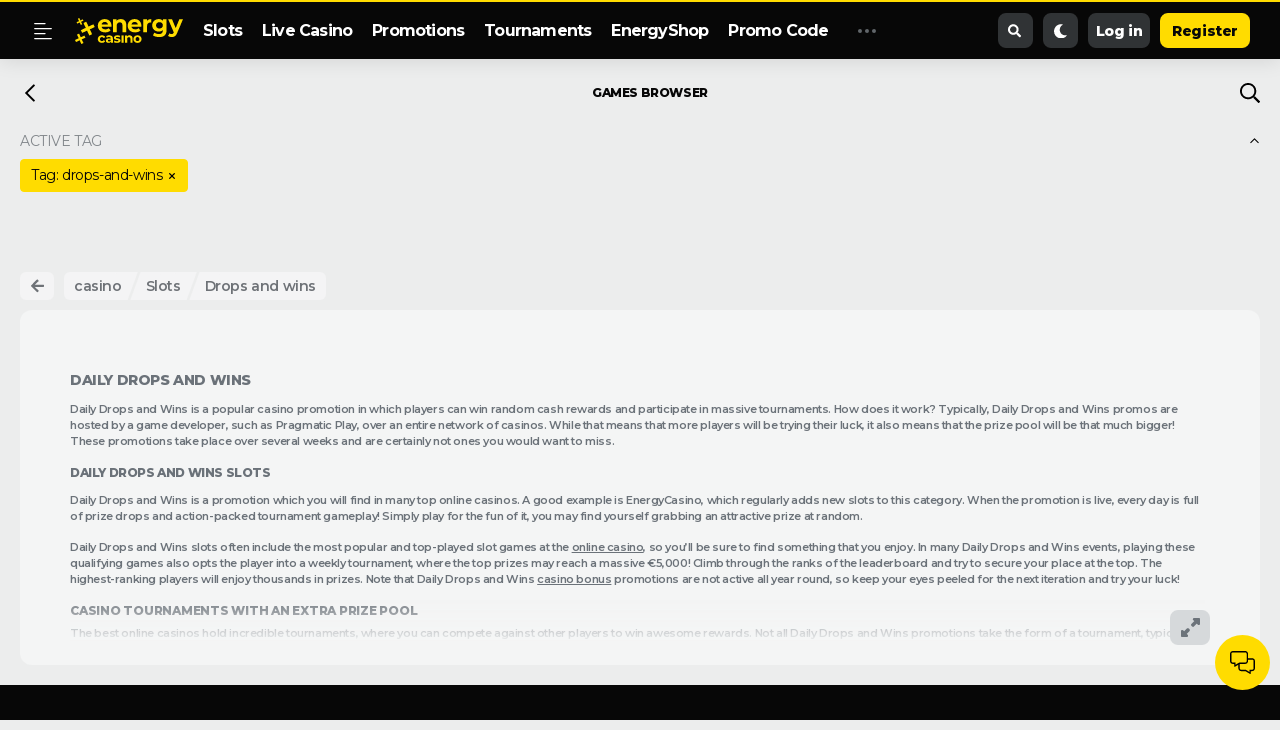

--- FILE ---
content_type: text/html; charset=UTF-8
request_url: https://energycasino.com/en/slots/drops-and-wins
body_size: 12261
content:



































<!DOCTYPE html>
<html lang="en">
<head>
<meta charset="UTF-8">





  
    <title>Daily Drops and Wins | Play Pragmatic Promotion</title>
    <meta name="description" content="Cash prizes up for grabs at EnergyCasino! Play the best online slots & trigger a random cash drop! Enjoy some exciting possible wins! ">
  

<meta name="viewport" content="width=device-width, user-scalable=no">

<link rel="icon" type="image/png" sizes="192x192"  href="/assets/images/android-icon-192x192.png">
<link rel="icon" type="image/png" sizes="32x32" href="/assets/images/favicon-32x32.png">
<link rel="icon" type="image/png" sizes="96x96" href="/assets/images/favicon-96x96.png">
<link rel="icon" type="image/png" sizes="16x16" href="/assets/images/favicon-16x16.png">
<link rel="manifest" href="/assets/images/manifest.json">
<meta name="msapplication-TileColor" content="#ffffff">
<meta name="msapplication-TileImage" content="/assets/images/ms-icon-144x144.png">
<meta name="theme-color" content="#ffffff">
<link rel="apple-touch-icon" href="/assets/images/apple-touch-icon.png">

<meta name="twitter:card" content="summary_large_image">
<meta name="twitter:site" content="@energy_casino">
<meta name="twitter:title" content="">
<meta name="twitter:description" content="">
<meta name="twitter:image" content="https://energycasino.com/assets/images/og-card.png">




	<meta name="google-site-verification" content="76yl3Wv3fCeI4s0PQ-1EHn9qnzf93ixvnN57s4j1ZMo" />




	
	
  
	  
		  
		  
		  <link rel="canonical" href="https://energycasino.com/en/slots/drops-and-wins"><meta name="robots" content="index, follow">
		  
	  
  

	
<link rel="alternate" hreflang="x-default" href="https://energycasino.com/en/slots/drops-and-wins" />

<!--
<link rel="alternate" hreflang="en-GB" href="https://energycasino.com/en-gb/slots/drops-and-wins" />
<link rel="alternate" hreflang="en-CA" href="https://energycasino.com/en-ca/slots/drops-and-wins" />
<link rel="alternate" hreflang="en-IE" href="https://energycasino.com/en-ie/slots/drops-and-wins" />
<link rel="alternate" hreflang="en-NZ" href="https://energycasino.com/en-nz/slots/drops-and-wins" />
<link rel="alternate" hreflang="en-IN" href="https://energycasino.com/en-in/slots/drops-and-wins" />
<link rel="alternate" hreflang="en-ZA" href="https://energycasino.com/en-za/slots/drops-and-wins" />
-->

<link rel="alternate" hreflang="pl-PL" href="https://energycasino47.com/pl/slots/drops-and-wins" />

<link rel="alternate" hreflang="hu-HU" href="https://energycasino.com/hu/slots/drops-and-wins" />
<link rel="alternate" hreflang="no-NO" href="https://energycasino.com/no/slots/drops-and-wins" />
<link rel="alternate" hreflang="fi-FI" href="https://energycasino.com/fi/slots/drops-and-wins" />

<link rel="alternate" hreflang="de" href="https://energycasino.com/de/slots/drops-and-wins" />


<link rel="alternate" hreflang="vi-VN" href="https://energycasino.com/vi/slots/drops-and-wins" />
<link rel="alternate" hreflang="pt-BR" href="https://energycasino.com/pt/slots/drops-and-wins" />

<link rel="alternate" hreflang="es" href="https://energycasino.com/es/slots/drops-and-wins" />


<link rel="alternate" hreflang="fr" href="https://energycasino.com/fr/slots/drops-and-wins" />
<link rel="alternate" hreflang="ja-JP" href="https://energycasino.com/ja/slots/drops-and-wins" />
	


<base href="/">
<link href="/assets/css/main.css?v=c0fdd4eaf4cba93b3faee36b8337a2b4" rel="stylesheet" type="text/css">
</head>

<body class="js-login-control page-allgames allgames " data-ip={user_ip}  data-prefers-color-scheme="auto">

<nav class="container-fluid">
    <div class="nav no-gutters align-items-center">
        <div class="hamburger d-flex flex-column justify-content-between js-open-menu"></div>
        <div class="logo">
            <a href="/en" rel="home"></a>
        </div>
        <div class="nav-menu">
          <ul class="align-self-stretch">
              <li><a href="/en/slots" >Slots</a></li>
              <li><a href="/en/live-casino" >Live Casino</a></li>
              
              <li><a href="en/casino-bonus" >Promotions</a></li>
                              <li><a href="/en/tournaments">Tournaments</a></li>
                <li><a href="/en/shop">EnergyShop</a></li>
                <li><a href="/en/promo-codes">Promo Code</a></li>
          </ul>
        </div>
        <div class="nav-additional-outer">
        	<div class="dots js-open-menu-additional"><span class="dot"></span><span class="dot"></span><span class="dot"></span></div>
            <ul class="nav-additional-inner">
            	<li><a href="/en/table-games">Table games</a></li>
                
                
              

                <li><a href="/en/casino-mobile-app">Mobile app</a></li>
                
            </ul>
        </div>
        
        <div class="login d-flex justify-content-end for-anonymous">
          <div data-redirect="/en/search" class="btn btn-gray-dark btn-radius-md icon icon-search-solid js-open-search"></div>
          <div class="btn btn-radius-md btn-gray-dark js-colorModeToggle colorModeButton"></div>
          <a class="btn btn-gray-dark btn-radius-md btn-login icon icon-user-locked">Log in</a>
          <a href="#modal-pay-and-play-deposit" class="btn btn-yellow btn-radius-md btn-register btn-deposit-n-play js-action" style="display:none;">
          	<img src="assets/images/payments/trustly-icon.svg">
            Deposit & Play
          </a>
          
          <a href="#modal-register" class="btn btn-yellow btn-radius-md btn-register js-action">Register</a>
          
        </div>
        <div class="logged d-flex justify-content-end for-members">
            <div data-redirect="/en/search" class="btn btn-gray-dark btn-radius-md icon icon-search-solid js-open-search"></div>
            <a href="/en/deposit" class="btn btn-gray-dark btn-radius-md btn-deposit icon icon-plus-square-green"><span class="js-cms-full-user-balance"></span></a>
            <div class="btn btn-gray-dark btn-radius-md js-colorModeToggle colorModeButton"></div>
          	<a id="inbox-widget" href="#action:user.inbox" class="btn btn-gray-dark btn-radius-md icon icon-bell-solid js-action js-is-inbox-notify"><span class="badge">0</span></a>
            <a class="btn btn-gray-dark btn-radius-md icon icon-caret-down btn-user js-open-user-menu"></a>
            <div class="panel-user-wrapper js-panel-user">
            <div class="user">
        		<div class="user-wrapper">
          			<div class="user-avatar"></div>
          			<div class="user-body">
            			<div class="user-title js-user-first-name"></div>
            			<a href="#action:user.details" class="user-action js-action">Manage your account</a>
        			</div>
        		</div>
        		<div class="user-detail">
                	<span class="user-detail-name">Withdrawable funds:</span>
                    <span class="user-detail-value js-cms-user-balance">&nbsp;</span>
                </div>
                <div class="user-detail">
                	<span class="user-detail-name">Mixed funds:</span>
                    <span class="user-detail-value js-cms-mixed-balance">&nbsp;</span>
                </div>
      		</div>
                <div class="panel-user-body">
                	<hr/>
                    <a href="/en/deposit" class="icon icon-plus-square">Payments</a>
                    <a href="/en/withdraw" class="icon icon-arrow-download">Withdraw</a>
                    <a href="/en/promo-code" class="icon icon-gift-solid">Promo code</a>
                    <hr/>
                    <a href="/en/favorite-games" class="icon icon-heart-solid">Your favorite games</a>
                    <a href="#action:user.details" class="js-action icon icon-user-shield-solid">My account</a>
                    
                    <a href="#action:user.inbox" class="js-action icon icon-envelope-solid">Inbox</a>
                    <a href="/en/support" class="icon icon-chats">Support</a>
                    <a href="#action:user.logout" class="js-action icon icon-sign-in-alt">Logout</a>
                </div>
            </div>
        </div>
        
    </div>
    <div class="navbar-collapse"></div>
</nav>

	<div class="navigation">
    <div class="navigation-wrapper">
    	<div class="navigation-body">
            <div class="user for-members">
        		<div class="user-wrapper">
          			<div class="user-avatar"></div>
          			<div class="user-body">
            			<div class="user-title js-user-first-name"></div>
            			<a href="#action:user.details" class="user-action js-action">Manage your account</a>
        			</div>
        		</div>
        		<div class="user-detail">
                	<span class="user-detail-name">Withdrawable funds:</span>
                    <span class="user-detail-value js-cms-user-balance">&nbsp;</span>
                </div>
                <div class="user-detail">
                	<span class="user-detail-name">Mixed funds:</span>
                    <span class="user-detail-value js-cms-mixed-balance">&nbsp;</span>
                </div>
      		</div>
			


            
            <a href="#modal-register" class="btn btn-register btn-yellow js-action for-anonymous">
            	Register
            </a>
            
            <a href="#modal-pay-and-play-deposit" class="btn btn-yellow btn-radius-md btn-register btn-deposit-n-play js-action" style="display:none;">
          	<img src="assets/images/payments/trustly-icon.svg">
            Deposit & Play
          </a>
            <a href="#" class="btn btn-outline-yellow btn-login for-anonymous">
				Log in
            </a>
            <div class="app">
        		<a href="/en/casino-mobile-app" class="btn btn-gray">
          			<div class="app-logo"></div>
          			<div class="app-body">
            			<span class="subtitle">
            				mobile app

            			</span>
            			<span class="title">
            				How to install
          				</span>
          			</div>
          			<div class="app-download"></div>
        		</a>
      		</div>
            <div class="accordion">
                <div class="card active">
                    <div class="card-header icon icon-slot-machine-solid title">
                        <a href="/en">Slots casino</a>
                    </div>
                    <div class="card-body">
                        <a href="/en/slots" class="icon icon-level-up-solid">All slots</a>
                        <a href="/en/slots/jackpot-slots" class="icon icon-level-up-solid">Jackpots</a>
                        
                        <a href="/en/slots/bf-daily-jackpots" class="icon icon-level-up-solid">BF Daily Jackpots</a>						
                        <a href="/en/slots/cash-mesh" class="icon icon-level-up-solid">BF Cash Mesh Jackpots</a>
						
                    </div>
                </div>
                <div class="card">
                    <div class="card-header icon icon-user-tie-fill title">
                        <a href="/en/live-casino">Live Casino</a>
                    </div>
                    <div class="card-body">
                        <a href="/en/live-casino/all-games" class="icon icon-level-up-solid">all live games</a>
                        <a href="/en/live-casino/live-blackjack" class="icon icon-level-up-solid">live blackjack</a>
                        <a href="/en/live-casino/live-roulette" class="icon icon-level-up-solid">live roulette</a>
                        <a href="/en/live-casino/live-shows" class="icon icon-level-up-solid">live shows</a>
                    </div>
                </div>
                <div class="card no-subcategory">
                    <div class="card-header icon icon-dice title">
                        <a href="/en/table-games">Table games</a>
                    </div>
                    <div class="card-body"></div>
                </div>
                <div class="card no-subcategory">
                    <div class="card-header icon icon-scratch title">
                        <a href="/en/scratch-cards">Scratch cards</a>
                    </div>
                    <div class="card-body"></div>
                </div>
				
             
                
            </div>
            
            <div class="additional">
            <a href="/en/casino-bonus">Promotions</a>
            <a href="/en/tournaments">Tournaments</a>
            <a href="/en/deposit">Payments</a>
            <a href="/en/shop">EnergyShop<span class="badge">New</span></a>
            
              <a href="/en/about-us">About EnergyCasino</a>
              <a href="https://energycasinocareers.com/" target="_blank">Career</a>
              <a href="/en/terms-and-conditions">Terms & Conditions</a>
              <a href="/en/terms-and-conditions/privacy-policy">Privacy Policy</a>
              <a href="/en/terms-and-conditions/responsible-gaming">Responsible Gaming</a>
              <a href="/en/support">Support</a>
              
            </div>
        </div>
        <div class="navigation-footer">
            <div class="language">
                <div class="language-selected flag flag-rectangle en">
                	English
                    <select name="language" class="language-select">
                    	<option value="en" selected>English</option>
                        <option value="pl" >Polski</option>
                        
                        	<option value="hu" >Magyar</option>
                            <option value="no" >Norsk</option>
                            <option value="fi" >Suomi</option>
                          	<option value="de" >Deutsch</option>
                            
                            <option value="fr" >Français</option>
                        
                    </select>
                 </div>   
            </div>
            <div class="copyright">Copyright 2025 Energycasino. All rights Reserved</div>
        </div>
    </div>
</div>

<main class="container-fluid">
	<section class="section pageTop">
  <div class="d-flex flex-wrap flex-direction-row justify-content-between">
  	<div class="btn btn-back btn-icon icon-chevron-left-b js-back-button"></div>
	<h1 class="pageTop-name pageTop-name-xs">Games Browser</h1>
	<div class="pageTop-search">
	  <button class="btn-search js-open-search" data-redirect="/en/search"></button>
	</div>
  </div>
</section>
	
	
	<section class="section filters" data-device="web">
	<div class="module filter">
      <div class="filter-header d-flex justify-content-between align-items-end js-filter-header">
          <div class="title title-sp title-color-light">Active tag</div>
          <a class="btn-icon icon-chevron-down-b align-self-center"></a>
      </div>
      <div class="filter-body loading">
          <ul class="ul-style-none">
              <li class="btn btn-rounded btn-filter active view-only">Tag: drops-and-wins</li>
          </ul>
      </div>
  </div>
</section>
	<section class="section games" data-games="tags drops-and-wins">
	<div class="games-body d-flex games-list-inner"><div class="game"><div class="game-thumb"></div></div>
<div class="game"><div class="game-thumb"></div></div>
<div class="game"><div class="game-thumb"></div></div>
<div class="game"><div class="game-thumb"></div></div>
<div class="game"><div class="game-thumb"></div></div>
<div class="game"><div class="game-thumb"></div></div>
<div class="game"><div class="game-thumb"></div></div></div>
  	</section>
	<section class="section">
	  <div class="load-more-games-wrapper d-none">
		  <a class="btn btn-size-full btn-outline-green btn-lg js-load-more-games btn-radius-md">Load more games</a>
	  </div>
	</section>
  
<div class="breadcrumbs" ">
	
    <a class="breadcrumbs-back" href="/en/slots/"></a>
    
	<ol vocab="https://schema.org/" typeof="BreadcrumbList">
      <li property="itemListElement" typeof="ListItem">
        <a property="item" typeof="WebPage" href="/en/">
          <span property="name">casino</span>
        </a>
        <meta property="position" content="1">
      </li>
      
      	
        	
              <li property="itemListElement" typeof="ListItem">
                <a property="item" typeof="WebPage" href="/en/slots">
                  <span property="name">
                  
                  	Slots
                  
                  </span>
                </a>
                <meta property="position" content="2">
              </li>
            
        
      	
            
              <li property="itemListElement" typeof="ListItem">
                <span property="name">
                    Drops and wins                  </span>
                <meta property="position" content="3">
              </li>
            
        
      
    </ol>
</div>

	
		  
			  	
				
		  
	  

<section class="section pre-footer-holder">
  <div class="section pre-footer">
    <div class="accordion">
		<h1>DAILY DROPS AND WINS</h1>

<p>Daily Drops and Wins is a popular casino promotion in which players can win random cash rewards and participate in massive tournaments. How does it work? Typically, Daily Drops and Wins promos are hosted by a game developer, such as Pragmatic Play, over an entire network of casinos. While that means that more players will be trying their luck, it also means that the prize pool will be that much bigger! These promotions take place over several weeks and are certainly not ones you would want to miss.</p>

<h2>DAILY DROPS AND WINS SLOTS</h2>

<p>Daily Drops and Wins is a promotion which you will find in many top online casinos. A good example is EnergyCasino, which regularly adds new slots to this category. When the promotion is live, every day is full of prize drops and action-packed tournament gameplay! Simply play for the fun of it, you may find yourself grabbing an attractive prize at random.</p>

<p>Daily Drops and Wins slots often include the most popular and top-played slot games at the <a href="/en/">online casino</a>, so you&rsquo;ll be sure to find something that you enjoy. In many Daily Drops and Wins events, playing these qualifying games also opts the player into a weekly tournament, where the top prizes may reach a massive &euro;5,000! Climb through the ranks of the leaderboard and try to secure your place at the top. The highest-ranking players will enjoy thousands in prizes. Note that Daily Drops and Wins <a href="/en/casino-bonus/">casino bonus</a> promotions are not active all year round, so keep your eyes peeled for the next iteration and try your luck!</p>

<h3>CASINO TOURNAMENTS WITH AN EXTRA PRIZE POOL</h3>

<p>The best online casinos hold incredible tournaments, where you can compete against other players to win awesome rewards. Not all Daily Drops and Wins promotions take the form of a tournament, typically they feature a selection of games where every spin has a chance to trigger one of the prizes (usually cash). In that sense, they work similarly to <a href="/en/slots/jackpot-slots/">jackpot slots</a>, where the top prize may drop entirely at random.</p>

<p>If a tournament is active during the promo, the rules are similar to regular competitive tourneys. Each registered online casino client has a chance to join such an event and conquer the leaderboard. There is always a list of qualifying games and each tournament often specifies a set of criteria that must be met to qualify for the leaderboard placement. For example, players must wager a minimum of &euro;0.20 (or currency equivalent) on one of the eligible games over 20 rounds in order for their points to count. How does one go about collecting these ranking points? That will vary based on the tournament! In some tournaments, points are awarded based solely on the wager; the higher the wager, the greater the number of points obtained. In other tournaments, points may be awarded based on the Biggest Win Multiplier scoring system, where the higher the win, relative to the wager, the greater the number of points is granted. Don&rsquo;t forget to check the Terms and Conditions of the tournament to get a solid grasp of the rules at play. When the tournament is over, players who ranked the highest on the leaderboard win the prizes.</p>

<h2>BEST DAILY DROPS AND WINS SLOTS</h2>

<p>The Drops and Wins section often includes new slots which have just been added to an online casino&rsquo;s portfolio. The idea behind it is to promote the best of innovative slots and encourage players to try them out. Anytime you participate in the Daily Drops and Wins, you&rsquo;ll find a brand-new selection of epic slots for you to enjoy!</p>

<h3>BONUS WINS AVAILABLE ON DAILY DROPS AND WINS SLOTS</h3>

<p>What can you win when taking part in a DAILY Drops and Wins promotion or tournament? Usually, players may expect monetary prizes. If you&rsquo;re not interested in competing against other players, look out for the random cash drops during gameplay. Otherwise, enjoy your favourites from the qualifying games and try to score as high as you can for a chance at the random cash drops AND fantastic tournament rewards. Prizes awarded as cash are not subject to any wagering requirements, so you can decide how to use your rewards without worrying about the turnover!</p>

<p>Occasionally, Daily Drops and Wins may award free spins, often valid on some of the most popular <a href="/en/slots/">slots</a> around. This kind of prize is very popular, as it offers a chance to play amazing games without the need to stake funds from your real balance. In case of some online casinos, players participating in Daily Drops and Wins promotions may also award loyalty points as part of the casino&rsquo;s loyalty rewards program.</p>

<h2>HOW TO PLAY DAILY DROPS AND WINS SLOTS?</h2>

<p>Before you start playing, take a few moments to read terms and conditions of the promotion to find information on available prizes as well as requirements which need to be met in order to qualify. While Daily Drops and Wins prizes are random, and any player can win them through sheer luck, Daily Drops and Wins tournament participants must strive to be the best of the best to secure a win. When participating in a tournament, always consult the Terms and Conditions to check how ranking points are awarded. Once you&rsquo;re comfortable with the rules, join the tournament and select one of the qualifying slots (you can play more than one, don&rsquo;t worry). Of course, only registered clients of an online casino can participate. When it comes to playing the slot games, it&rsquo;s pretty straightforward: set a wager and hit the spin button! Every game you choose will offer its own bonus features or unique mechanics, so take a look at the game rules and the paytable before you dive in.</p>

<h2>FAQ</h2>

<div class="accordion">
<h3 class="accordion-title">&#11088; WHAT ARE DAILY DROPS AND WINS SLOTS?</h3>

<div class="accordion-content">
<p>They are a group of selected slots where any spin can trigger a win, either a cash prize or a handful of free spins (depending on the promotion). The Daily Drops and Wins section is updated anytime the promotion is in effect, giving players the chance to try out new slot games with every iteration.</p>
</div>
</div>

<div class="accordion">
<h3 class="accordion-title">&#11088; WHAT SLOTS DO I FIND IN THE DAILY DROPS AND WINS SECTION?</h3>

<div class="accordion-content">
<p>The Daily Drops and Wins section often includes new slots or games that are super popular amongst casino players. You will be presented with a selection of fun-tastic games to choose from, and no matter what you go for &mdash; every spin has an equal chance at triggering a prize drop.</p>
</div>
</div>

<div class="accordion">
<h3 class="accordion-title">&#11088; WHAT WINS DO DAILY DROPS AND WINS SLOTS OFFER?</h3>

<div class="accordion-content">
<p>Aside from the random prize drops, wins in Daily Drops and Wins slots are dependent on your wager and luck! The selected slots feature different mechanics and unique bonus rounds that may help your reel in bigger wins but keep in mind that winning in casino games is never a guarantee.</p>
</div>
</div>

<div class="accordion">
<h3 class="accordion-title">&#11088; HOW TO TAKE PART IN A CASINO DAILY DROPS AND WINS TOURNAMENT?</h3>

<div class="accordion-content">
<p>First, head over to the Tournaments page and read through the applicable Terms and Conditions. Note the scoring system, the minimum bet amount, the qualifying games and the minimum number of rounds you would need to play (if applicable). When you&rsquo;re ready, opt-in and get to spinning!</p>
</div>
</div>

<div class="accordion">
<h3 class="accordion-title">&#11088; WHERE DO I FIND THE BEST DAILY DROPS AND WINS SLOTS?</h3>

<div class="accordion-content">
<p>If you want to try your luck on Daily Drops and Wins slots for a chance to win awesome prizes, check out EnergyCasino! You&rsquo;ll find top-of-the-line games and even more jaw-dropping promotions round the clock. Have a look, and have fun!</p>
</div>
</div>
<script type="application/ld+json">
{
  "@context": "https://schema.org",
  "@type": "FAQPage",
  "mainEntity": [
    {
      "@type": "Question",
      "name": "⭐ WHAT ARE DAILY DROPS AND WINS SLOTS?",
      "acceptedAnswer": {
        "@type": "Answer",
        "text": "They are a group of selected slots where any spin can trigger a win, either a cash prize or a handful of free spins (depending on the promotion). The Daily Drops and Wins section is updated anytime the promotion is in effect, giving players the chance to try out new slot games with every iteration."
      }
    },
    {
      "@type": "Question",
      "name": "⭐ WHAT SLOTS DO I FIND IN THE DAILY DROPS AND WINS SECTION?",
      "acceptedAnswer": {
        "@type": "Answer",
        "text": "The Daily Drops and Wins section often includes new slots or games that are super popular amongst casino players. You will be presented with a selection of fun-tastic games to choose from, and no matter what you go for — every spin has an equal chance at triggering a prize drop."
      }
    },
    {
      "@type": "Question",
      "name": "⭐ WHAT WINS DO DAILY DROPS AND WINS SLOTS OFFER?",
      "acceptedAnswer": {
        "@type": "Answer",
        "text": "Aside from the random prize drops, wins in Daily Drops and Wins slots are dependent on your wager and luck! The selected slots feature different mechanics and unique bonus rounds that may help your reel in bigger wins but keep in mind that winning in casino games is never a guarantee."
      }
    },
    {
      "@type": "Question",
      "name": "⭐ HOW TO TAKE PART IN A CASINO DAILY DROPS AND WINS TOURNAMENT?",
      "acceptedAnswer": {
        "@type": "Answer",
        "text": "First, head over to the Tournaments page and read through the applicable Terms and Conditions. Note the scoring system, the minimum bet amount, the qualifying games and the minimum number of rounds you would need to play (if applicable). When you’re ready, opt-in and get to spinning! "
      }
    },
    {
      "@type": "Question",
      "name": "⭐ WHERE DO I FIND THE BEST DAILY DROPS AND WINS SLOTS?",
      "acceptedAnswer": {
        "@type": "Answer",
        "text": "If you want to try your luck on Daily Drops and Wins slots for a chance to win awesome prizes, check out EnergyCasino! You’ll find top-of-the-line games and even more jaw-dropping promotions round the clock. Have a look, and have fun!"
      }
    }
  ]
}
</script>  	</div>
  </div>
  <div class="pre-footer-full">
       <i class="icon icon-up-right-and-down-left-from-center"></i>
  </div>
</section>

</main>

  <div class="modals"></div>
<div class="modals modalsAccount"><div class="modal" id="modal"></div></div>
<div class="modals modalsLogin">
<form class="modal-cms modal-login js-form-login" method="post">
  <div class="modal-container">
    <div class="modal-header">
        <div class="modal-heading">
            <h2 class="modal-heading-title">Log in</h2>
            <span class="btn btn-close js-close"></span>
        </div>
        <div class="modal-icon"></div>
    </div>
    <div class="modal-content">
        <h4 class="modal-content-title">Welcome back!</h4>
        
        <div class="fieldBox placeholder">
            <label class="fieldBox-label">Email or username</label>
            <input type="text" name="login" placeholder="Email or username" autocomplete="off" id="headerLogin" class="fieldBox-input form-control" required>
        </div>
        <div class="fieldBox password password-has-switch">
            <input autocomplete="off" autocapitalize="none" type="password"
                   class="form-control fieldBox-input form-control" id="password" name="password"
                   placeholder="Password" required>
            <label class="fieldBox-label">Password</label>
            <label class="fieldBox-label-icon js-password-switch"></label>
        </div>
        <a href="#action:user.restore_password" class="password-reminder js-action">Forgot??</a>
    </div>
    <div class="modal-footer text-center">
        <button type="submit" class="btn-md btn-size-full btn-radius-md btn-yellow">Log in</button>
         <a href="#modal-pay-and-play-deposit" class="btn btn-yellow btn-md btn-size-full btn-radius-md modal-footer__pay-n-play-btn" style="display: none"> <img src="assets/images/payments/trustly-icon.svg">Deposit & Play</a>
        <span>Don't have an account?<a href="#modal-register"> Sign up</a></span>
       
    </div>
  </div>
</form>
</div>
<div class="modals modalsGamePopup gamepopup js-gamepopup-v4 js-gamepopup-ec">
  <div class="modal-cms modal-game gamepopup-outer game" data-resolution="16x9">
    <nav class="container-fluid">
    <div class="nav d-flex no-gutters align-items-center modal-game-nav">
        <div class="logo"><a href="/en" rel="home"></a></div>
        
        <div class="game-mode-switch js-toggle">
          <a class="toggle-field real-money">
            <label class="toggle-field-label">Real money</label>
            <span role="switch" class="toggle" aria-checked="false"></span>
          </a>
        </div>
        
		<div class="module-cashback d-none">
    <div class="module-cashback-bar">
        <div class="module-cashback-progress js-cashback-progress" data-orientation="portrait"></div>
    </div>
    <div class="module-cashback-points">
        <div class="module-cashback-point"></div>
        <div class="module-cashback-point"></div>
        <div class="module-cashback-point"></div>
        <div class="module-cashback-point"></div>
    </div>
</div>
                
        <div class="game-nav d-flex justify-content-end">
            <span class="btn btn-green btn-radius-md btn-deposit icon icon-plus-square d-flex for-members js-action js-toggle-sidebar-cashier">Deposit</span>
            <div data-redirect="/en/search" class="btn btn-gray-dark btn-radius-md icon icon-search-solid js-open-search"></div>
            <div class="for-members d-flex">
              <span class="btn btn-gray-dark btn-radius-md icon icon-gift btn-gift js-toggle-sidebar-cashback"></span>
              <span class="btn btn-gray-dark btn-radius-md icon icon-trophy btn-tournament js-toggle-sidebar-tournament"></span>
              <span class="btn btn-gray-dark btn-radius-md icon icon-star-regular-b btn-favorite js-favourites"></span>
            </div>
            <span class="btn btn-gray-dark btn-radius-md icon icon-fullscreen js-full-screen"></span>
            <span class="btn btn-gray-dark btn-radius-md icon icon-times close" style=""></span>
        </div>

    </div>

</nav>
	<!-- HEADER -->
<div class="modal-header">
</div>
<!-- BODY -->
<div class="modal-body">
    <div class="game-window">
        <!-- <div class="game-window-header"></div> -->

        <div class="game-window-body">
        	<div id="gameContainer">
				<div id="game" class="game"></div>
				<div id="tournamentGames"></div>
			</div>

            
            <div class="sidebar sidebar-tournament tournament"></div>
        </div>

        <div class="game-window-footer">
        </div>
        
    </div>
</div>
<!-- FOOTER -->
<div class="modal-footer">
    <div class="modal-footer-header">        
		<div class="module tags"><div class="tag-body"><ul class="ul-style-none"></ul></div></div>
        
        <div class="rating">
            <div class="rating-average js-avarage" id="average-game-rating" game-rating=""></div>
            <div class="js-rating rating-up" data-rating="5"></div>
            <div class="js-rating rating-down" data-rating="1"></div>
        </div>

        <div class="share">
            <div class="share-btn js-share" data-share-title=""></div>
        </div>
    </div>
    <!--
    <div class="modal-footer-content">
    </div>
    -->
    <div class="modal-footer-footer">
        <section class="section homepage-slider swiper-container games favorite-games modal-games d-none" data-games="favorite-games" data-per-view="7">
  <div class="games-header d-flex align-items-center justify-content-between align-items-end">
	<div class="title"><a href="/en/favorite-games" class="title title-s">Your favorite games</a><span class="description"></span></div>
    <div class="games-nav homepage-slider-nav">
      <div class="btn btn-all">View all (<span class="quantity">18</span>)</div>
      <a class="btn btn-slide btn-previous"></a>
      <a class="btn btn-slide btn-next"></a>
    </div>
  </div>
  <div class="games-body games-list-inner homepage-slider-body swiper-wrapper ">
	<div class="game"><div class="game-thumb"></div></div>
<div class="game"><div class="game-thumb"></div></div>
<div class="game"><div class="game-thumb"></div></div>
<div class="game"><div class="game-thumb"></div></div>
<div class="game"><div class="game-thumb"></div></div>
<div class="game"><div class="game-thumb"></div></div>
<div class="game"><div class="game-thumb"></div></div>
  </div>
</section>

		<section class="section homepage-slider swiper-container games last-played modal-games d-none" data-games="last-played" data-per-view="7">
  <div class="games-header d-flex align-items-center justify-content-between align-items-end">
	<div class="title"><a href="/en" class="title title-s">Recently played</a><span class="description"></span></div>
    <div class="games-nav homepage-slider-nav">
      
      <a class="btn btn-slide btn-previous"></a>
      <a class="btn btn-slide btn-next"></a>
    </div>
  </div>
  <div class="games-body games-list-inner homepage-slider-body swiper-wrapper ">
	<div class="game"><div class="game-thumb"></div></div>
<div class="game"><div class="game-thumb"></div></div>
<div class="game"><div class="game-thumb"></div></div>
<div class="game"><div class="game-thumb"></div></div>
<div class="game"><div class="game-thumb"></div></div>
<div class="game"><div class="game-thumb"></div></div>
<div class="game"><div class="game-thumb"></div></div>
  </div>
</section>
        
        <section class="section games games-operators swiper-container modal-games" data-games="providers" data-per-view="7">
  <div class="games-header d-flex align-items-center justify-content-between">
	<div class="title title-s">Game Providers <span class="description"></span></div>
    <div class="games-nav homepage-slider-nav">
      <a class="btn btn-slide btn-previous"></a>
      <a class="btn btn-slide btn-next"></a>
    </div>
  </div>
  <div class="games-body homepage-slider-body swiper-wrapper games-list-inner">
    
	<div class="game swiper-slide">
    <div class="game-link-wrapper">
        <a href="/en/slots/bf-games" class="game-link"></a>
    </div>
    <div class="game-thumb">
    	<img src="/assets/images/games_operators/background/bf-games.jpg" class=" " alt="" onerror="this.style.visibility='hidden'"/>
    	
    </div>
</div>
    
    <div class="game swiper-slide">
    <div class="game-link-wrapper">
        <a href="/en/slots/playn-go" class="game-link"></a>
    </div>
    <div class="game-thumb">
    	<img src="/assets/images/games_operators/background/playn-go.jpg" class=" " alt="" onerror="this.style.visibility='hidden'"/>
    	
    </div>
</div>
    <div class="game swiper-slide">
    <div class="game-link-wrapper">
        <a href="/en/slots/pragmatic-play" class="game-link"></a>
    </div>
    <div class="game-thumb">
    	<img src="/assets/images/games_operators/background/pragmatic-play.jpg" class=" " alt="" onerror="this.style.visibility='hidden'"/>
    	
    </div>
</div>
    
    <div class="game swiper-slide">
    <div class="game-link-wrapper">
        <a href="/en/slots/relax-gaming" class="game-link"></a>
    </div>
    <div class="game-thumb">
    	<img src="/assets/images/games_operators/relax-gaming.svg" class="logo " alt="" onerror="this.style.visibility='hidden'"/>
    	
    </div>
</div>
    <div class="game swiper-slide">
    <div class="game-link-wrapper">
        <a href="/en/slots/fantasma" class="game-link"></a>
    </div>
    <div class="game-thumb">
    	<img src="/assets/images/games_operators/fantasma.svg" class="logo " alt="" onerror="this.style.visibility='hidden'"/>
    	
    </div>
</div>
    <div class="game swiper-slide">
    <div class="game-link-wrapper">
        <a href="/en/slots/ela-games" class="game-link"></a>
    </div>
    <div class="game-thumb">
    	<img src="/assets/images/games_operators/ela-games.svg" class="logo " alt="" onerror="this.style.visibility='hidden'"/>
    	
    </div>
</div>
    <div class="game swiper-slide">
    <div class="game-link-wrapper">
        <a href="/en/slots/yggdrasil" class="game-link"></a>
    </div>
    <div class="game-thumb">
    	<img src="/assets/images/games_operators/yggdrasil.svg" class="logo " alt="" onerror="this.style.visibility='hidden'"/>
    	
    </div>
</div>
    <div class="game swiper-slide">
    <div class="game-link-wrapper">
        <a href="/en/slots/raw" class="game-link"></a>
    </div>
    <div class="game-thumb">
    	<img src="/assets/images/games_operators/raw.png" class="logo pngtype" alt="" onerror="this.style.visibility='hidden'"/>
    	
    </div>
</div>
    <div class="game swiper-slide">
    <div class="game-link-wrapper">
        <a href="/en/slots/red-tiger" class="game-link"></a>
    </div>
    <div class="game-thumb">
    	<img src="/assets/images/games_operators/background/red-tiger.jpg" class=" " alt="" onerror="this.style.visibility='hidden'"/>
    	
    </div>
</div>
    <div class="game swiper-slide">
    <div class="game-link-wrapper">
        <a href="/en/slots/thunderkick" class="game-link"></a>
    </div>
    <div class="game-thumb">
    	<img src="/assets/images/games_operators/background/thunderkick.jpg" class=" " alt="" onerror="this.style.visibility='hidden'"/>
    	
    </div>
</div>
    <div class="game swiper-slide">
    <div class="game-link-wrapper">
        <a href="/en/slots/games-global" class="game-link"></a>
    </div>
    <div class="game-thumb">
    	<img src="/assets/images/games_operators/games-global.svg" class="logo " alt="" onerror="this.style.visibility='hidden'"/>
    	
    </div>
</div>
    <div class="game swiper-slide">
    <div class="game-link-wrapper">
        <a href="/en/slots/hacksaw" class="game-link"></a>
    </div>
    <div class="game-thumb">
    	<img src="/assets/images/games_operators/background/hacksaw.jpg" class=" " alt="" onerror="this.style.visibility='hidden'"/>
    	
    </div>
</div>
    <div class="game swiper-slide">
    <div class="game-link-wrapper">
        <a href="/en/slots/netent" class="game-link"></a>
    </div>
    <div class="game-thumb">
    	<img src="/assets/images/games_operators/background/netent.jpg" class=" " alt="" onerror="this.style.visibility='hidden'"/>
    	
    </div>
</div>
    <div class="game swiper-slide">
    <div class="game-link-wrapper">
        <a href="/en/slots/oryx" class="game-link"></a>
    </div>
    <div class="game-thumb">
    	<img src="/assets/images/games_operators/oryx.svg" class="logo " alt="" onerror="this.style.visibility='hidden'"/>
    	
    </div>
</div>
    <div class="game swiper-slide">
    <div class="game-link-wrapper">
        <a href="/en/slots/fazi" class="game-link"></a>
    </div>
    <div class="game-thumb">
    	<img src="/assets/images/games_operators/fazi.svg" class="logo " alt="" onerror="this.style.visibility='hidden'"/>
    	
    </div>
</div>
	<div class="game swiper-slide">
    <div class="game-link-wrapper">
        <a href="/en/slots/win-fast" class="game-link"></a>
    </div>
    <div class="game-thumb">
    	<img src="/assets/images/games_operators/win-fast.png" class="logo pngtype" alt="" onerror="this.style.visibility='hidden'"/>
    	
    </div>
</div>
    <div class="game swiper-slide">
    <div class="game-link-wrapper">
        <a href="/en/slots/indigo-magic" class="game-link"></a>
    </div>
    <div class="game-thumb">
    	<img src="/assets/images/games_operators/indigo-magic.svg" class="logo " alt="" onerror="this.style.visibility='hidden'"/>
    	
    </div>
</div>
    <div class="game swiper-slide">
    <div class="game-link-wrapper">
        <a href="/en/slots/king-show-games" class="game-link"></a>
    </div>
    <div class="game-thumb">
    	<img src="/assets/images/games_operators/king-show-games.svg" class="logo " alt="" onerror="this.style.visibility='hidden'"/>
    	
    </div>
</div>
    <div class="game swiper-slide">
    <div class="game-link-wrapper">
        <a href="/en/slots/reelplay" class="game-link"></a>
    </div>
    <div class="game-thumb">
    	<img src="/assets/images/games_operators/reelplay.svg" class="logo " alt="" onerror="this.style.visibility='hidden'"/>
    	
    </div>
</div>
    <div class="game swiper-slide">
    <div class="game-link-wrapper">
        <a href="/en/slots/blue-guru-games" class="game-link"></a>
    </div>
    <div class="game-thumb">
    	<img src="/assets/images/games_operators/blue-guru-games.svg" class="logo " alt="" onerror="this.style.visibility='hidden'"/>
    	
    </div>
</div>
    <div class="game swiper-slide">
    <div class="game-link-wrapper">
        <a href="/en/slots/peter-and-sons" class="game-link"></a>
    </div>
    <div class="game-thumb">
    	<img src="/assets/images/games_operators/peter-and-sons.svg" class="logo " alt="" onerror="this.style.visibility='hidden'"/>
    	
    </div>
</div>
    <div class="game swiper-slide">
    <div class="game-link-wrapper">
        <a href="/en/slots/atomic-slot-lab" class="game-link"></a>
    </div>
    <div class="game-thumb">
    	<img src="/assets/images/games_operators/atomic-slot-lab.svg" class="logo " alt="" onerror="this.style.visibility='hidden'"/>
    	
    </div>
</div>
    <div class="game swiper-slide">
    <div class="game-link-wrapper">
        <a href="/en/slots/btg" class="game-link"></a>
    </div>
    <div class="game-thumb">
    	<img src="/assets/images/games_operators/btg.svg" class="logo " alt="" onerror="this.style.visibility='hidden'"/>
    	
    </div>
</div>
    <div class="game swiper-slide">
    <div class="game-link-wrapper">
        <a href="/en/slots/wizard-games" class="game-link"></a>
    </div>
    <div class="game-thumb">
    	<img src="/assets/images/games_operators/wizard-games.svg" class="logo " alt="" onerror="this.style.visibility='hidden'"/>
    	
    </div>
</div>
    <div class="game swiper-slide">
    <div class="game-link-wrapper">
        <a href="/en/slots/gaming-corps" class="game-link"></a>
    </div>
    <div class="game-thumb">
    	<img src="/assets/images/games_operators/gaming-corps.svg" class="logo " alt="" onerror="this.style.visibility='hidden'"/>
    	
    </div>
</div>
    	<div class="game swiper-slide">
    <div class="game-link-wrapper">
        <a href="/en/slots/stakelogic" class="game-link"></a>
    </div>
    <div class="game-thumb">
    	<img src="/assets/images/games_operators/stakelogic.svg" class="logo " alt="" onerror="this.style.visibility='hidden'"/>
    	
    </div>
</div>
    
	<div class="game swiper-slide">
    <div class="game-link-wrapper">
        <a href="/en/slots/bgaming" class="game-link"></a>
    </div>
    <div class="game-thumb">
    	<img src="/assets/images/games_operators/bgaming.svg" class="logo " alt="" onerror="this.style.visibility='hidden'"/>
    	
    </div>
</div>
    <div class="game swiper-slide">
    <div class="game-link-wrapper">
        <a href="/en/slots/endorphina" class="game-link"></a>
    </div>
    <div class="game-thumb">
    	<img src="/assets/images/games_operators/endorphina.svg" class="logo " alt="" onerror="this.style.visibility='hidden'"/>
    	
    </div>
</div>
    <div class="game swiper-slide">
    <div class="game-link-wrapper">
        <a href="/en/slots/skywind" class="game-link"></a>
    </div>
    <div class="game-thumb">
    	<img src="/assets/images/games_operators/skywind.svg" class="logo " alt="" onerror="this.style.visibility='hidden'"/>
    	
    </div>
</div>
    <div class="game swiper-slide">
    <div class="game-link-wrapper">
        <a href="/en/slots/greentube" class="game-link"></a>
    </div>
    <div class="game-thumb">
    	<img src="/assets/images/games_operators/greentube.svg" class="logo " alt="" onerror="this.style.visibility='hidden'"/>
    	
    </div>
</div>
    
    <div class="game swiper-slide">
    <div class="game-link-wrapper">
        <a href="/en/slots/gamevy" class="game-link"></a>
    </div>
    <div class="game-thumb">
    	<img src="/assets/images/games_operators/gamevy.svg" class="logo " alt="" onerror="this.style.visibility='hidden'"/>
    	
    </div>
</div>
    <div class="game swiper-slide">
    <div class="game-link-wrapper">
        <a href="/en/slots/spribe" class="game-link"></a>
    </div>
    <div class="game-thumb">
    	<img src="/assets/images/games_operators/spribe.svg" class="logo " alt="" onerror="this.style.visibility='hidden'"/>
    	
    </div>
</div>
    <div class="game swiper-slide">
    <div class="game-link-wrapper">
        <a href="/en/slots/eyecon" class="game-link"></a>
    </div>
    <div class="game-thumb">
    	<img src="/assets/images/games_operators/eyecon.svg" class="logo " alt="" onerror="this.style.visibility='hidden'"/>
    	
    </div>
</div>
    <div class="game swiper-slide">
    <div class="game-link-wrapper">
        <a href="/en/slots/gamomat" class="game-link"></a>
    </div>
    <div class="game-thumb">
    	<img src="/assets/images/games_operators/gamomat.svg" class="logo " alt="" onerror="this.style.visibility='hidden'"/>
    	
    </div>
</div>
    <div class="game swiper-slide">
    <div class="game-link-wrapper">
        <a href="/en/slots/kalamba" class="game-link"></a>
    </div>
    <div class="game-thumb">
    	<img src="/assets/images/games_operators/kalamba.svg" class="logo " alt="" onerror="this.style.visibility='hidden'"/>
    	
    </div>
</div>
    <div class="game swiper-slide">
    <div class="game-link-wrapper">
        <a href="/en/slots/just-for-the-win" class="game-link"></a>
    </div>
    <div class="game-thumb">
    	<img src="/assets/images/games_operators/just-for-the-win.svg" class="logo " alt="" onerror="this.style.visibility='hidden'"/>
    	
    </div>
</div>
    <div class="game swiper-slide">
    <div class="game-link-wrapper">
        <a href="/en/slots/1x2-gaming" class="game-link"></a>
    </div>
    <div class="game-thumb">
    	<img src="/assets/images/games_operators/1x2-gaming.svg" class="logo " alt="" onerror="this.style.visibility='hidden'"/>
    	
    </div>
</div>
    <div class="game swiper-slide">
    <div class="game-link-wrapper">
        <a href="/en/slots/iron-dog-studios" class="game-link"></a>
    </div>
    <div class="game-thumb">
    	<img src="/assets/images/games_operators/iron-dog-studios.svg" class="logo " alt="" onerror="this.style.visibility='hidden'"/>
    	
    </div>
</div>
    <div class="game swiper-slide">
    <div class="game-link-wrapper">
        <a href="/en/slots/booming-games" class="game-link"></a>
    </div>
    <div class="game-thumb">
    	<img src="/assets/images/games_operators/booming-games.svg" class="logo " alt="" onerror="this.style.visibility='hidden'"/>
    	
    </div>
</div>
	<div class="game swiper-slide">
    <div class="game-link-wrapper">
        <a href="/en/slots/evoplay" class="game-link"></a>
    </div>
    <div class="game-thumb">
    	<img src="/assets/images/games_operators/background/evoplay.jpg" class=" " alt="" onerror="this.style.visibility='hidden'"/>
    	
    </div>
</div>
    <div class="game swiper-slide">
    <div class="game-link-wrapper">
        <a href="/en/slots/blueprint" class="game-link"></a>
    </div>
    <div class="game-thumb">
    	<img src="/assets/images/games_operators/blueprint.svg" class="logo " alt="" onerror="this.style.visibility='hidden'"/>
    	
    </div>
</div>
    <div class="game swiper-slide">
    <div class="game-link-wrapper">
        <a href="/en/slots/holle-games" class="game-link"></a>
    </div>
    <div class="game-thumb">
    	<img src="/assets/images/games_operators/holle-games.svg" class="logo " alt="" onerror="this.style.visibility='hidden'"/>
    	
    </div>
</div>
    <div class="game swiper-slide">
    <div class="game-link-wrapper">
        <a href="/en/slots/tornado-games" class="game-link"></a>
    </div>
    <div class="game-thumb">
    	<img src="/assets/images/games_operators/tornado-games.svg" class="logo " alt="" onerror="this.style.visibility='hidden'"/>
    	
    </div>
</div>
    <div class="game swiper-slide">
    <div class="game-link-wrapper">
        <a href="/en/slots/wazdan-v2" class="game-link"></a>
    </div>
    <div class="game-thumb">
    	<img src="/assets/images/games_operators/wazdan-v2.svg" class="logo " alt="" onerror="this.style.visibility='hidden'"/>
    	
    </div>
</div>
    <div class="game swiper-slide">
    <div class="game-link-wrapper">
        <a href="/en/slots/red-rake-gaming" class="game-link"></a>
    </div>
    <div class="game-thumb">
    	<img src="/assets/images/games_operators/red-rake-gaming.svg" class="logo " alt="" onerror="this.style.visibility='hidden'"/>
    	
    </div>
</div>
    <div class="game swiper-slide">
    <div class="game-link-wrapper">
        <a href="/en/slots/playson" class="game-link"></a>
    </div>
    <div class="game-thumb">
    	<img src="/assets/images/games_operators/playson.svg" class="logo " alt="" onerror="this.style.visibility='hidden'"/>
    	
    </div>
</div>
    
    <div class="game swiper-slide">
    <div class="game-link-wrapper">
        <a href="/en/slots/push-gaming" class="game-link"></a>
    </div>
    <div class="game-thumb">
    	<img src="/assets/images/games_operators/push-gaming.svg" class="logo " alt="" onerror="this.style.visibility='hidden'"/>
    	
    </div>
</div>
    <div class="game swiper-slide">
    <div class="game-link-wrapper">
        <a href="/en/slots/pg-soft" class="game-link"></a>
    </div>
    <div class="game-thumb">
    	<img src="/assets/images/games_operators/pg-soft.svg" class="logo " alt="" onerror="this.style.visibility='hidden'"/>
    	
    </div>
</div>
    <div class="game swiper-slide">
    <div class="game-link-wrapper">
        <a href="/en/slots/bally-wulff" class="game-link"></a>
    </div>
    <div class="game-thumb">
    	<img src="/assets/images/games_operators/bally-wulff.svg" class="logo " alt="" onerror="this.style.visibility='hidden'"/>
    	
    </div>
</div>
    <div class="game swiper-slide">
    <div class="game-link-wrapper">
        <a href="/en/slots/nolimit-city" class="game-link"></a>
    </div>
    <div class="game-thumb">
    	<img src="/assets/images/games_operators/nolimit-city.svg" class="logo " alt="" onerror="this.style.visibility='hidden'"/>
    	
    </div>
</div>
    <div class="game swiper-slide">
    <div class="game-link-wrapper">
        <a href="/en/slots/leander" class="game-link"></a>
    </div>
    <div class="game-thumb">
    	<img src="/assets/images/games_operators/leander.svg" class="logo " alt="" onerror="this.style.visibility='hidden'"/>
    	
    </div>
</div>
    <div class="game swiper-slide">
    <div class="game-link-wrapper">
        <a href="/en/slots/ruby-play" class="game-link"></a>
    </div>
    <div class="game-thumb">
    	<img src="/assets/images/games_operators/ruby-play.svg" class="logo " alt="" onerror="this.style.visibility='hidden'"/>
    	
    </div>
</div>
    <div class="game swiper-slide">
    <div class="game-link-wrapper">
        <a href="/en/slots/elk" class="game-link"></a>
    </div>
    <div class="game-thumb">
    	<img src="/assets/images/games_operators/elk.svg" class="logo " alt="" onerror="this.style.visibility='hidden'"/>
    	
    </div>
</div>
    <div class="game swiper-slide">
    <div class="game-link-wrapper">
        <a href="/en/slots/sneaky-slots" class="game-link"></a>
    </div>
    <div class="game-thumb">
    	<img src="/assets/images/games_operators/sneaky-slots.svg" class="logo " alt="" onerror="this.style.visibility='hidden'"/>
    	
    </div>
</div>
    <div class="game swiper-slide">
    <div class="game-link-wrapper">
        <a href="/en/live-casino/evolution" class="game-link"></a>
    </div>
    <div class="game-thumb">
    	<img src="/assets/images/games_operators/evolution.svg" class="logo " alt="" onerror="this.style.visibility='hidden'"/>
    	
    </div>
</div>
    <div class="game swiper-slide">
    <div class="game-link-wrapper">
        <a href="/en/live-casino/on-air-entertainment" class="game-link"></a>
    </div>
    <div class="game-thumb">
    	<img src="/assets/images/games_operators/on-air-entertainment.svg" class="logo " alt="" onerror="this.style.visibility='hidden'"/>
    	
    </div>
</div>

    <div class="game swiper-slide">
    <div class="game-link-wrapper">
        <a href="/en/live-casino/pragmatic-play-live" class="game-link"></a>
    </div>
    <div class="game-thumb">
    	<img src="/assets/images/games_operators/pragmatic-play-live.svg" class="logo " alt="" onerror="this.style.visibility='hidden'"/>
    	
    </div>
</div>
    <div class="game swiper-slide">
    <div class="game-link-wrapper">
        <a href="/en/live-casino/betgames" class="game-link"></a>
    </div>
    <div class="game-thumb">
    	<img src="/assets/images/games_operators/betgames.svg" class="logo " alt="" onerror="this.style.visibility='hidden'"/>
    	
    </div>
</div>
    <div class="game swiper-slide">
    <div class="game-link-wrapper">
        <a href="/en/live-casino/ezugi" class="game-link"></a>
    </div>
    <div class="game-thumb">
    	<img src="/assets/images/games_operators/ezugi.svg" class="logo " alt="" onerror="this.style.visibility='hidden'"/>
    	
    </div>
</div>
        	<div class="game swiper-slide">
    <div class="game-link-wrapper">
        <a href="/en/slots/stakelogic-live" class="game-link"></a>
    </div>
    <div class="game-thumb">
    	<img src="/assets/images/games_operators/stakelogic-live.svg" class="logo " alt="" onerror="this.style.visibility='hidden'"/>
    	
    </div>
</div>
  </div>
</section>

		<div class="modal-footer-license">
        	<div class="footer-license-content"><p>www.energycasino.com is operated by Probe Investments Limited which is registered under the laws of the European Union member state of Malta. It has registration number C51749 with trading address at No. 2, TRIQ GERALDU FARRUGIA, ZEBBUG, ZBG 4351, Malta. </p>

<p>Probe Investments Limited is licensed to provide gambling services to customers located outside the United Kingdom under the B2C Licence number MGA/B2C/224/2012 issued on 01/08/2018 by Malta Gaming Authority (MGA). </p>

<p>It is illegal for anyone under the age of 18 (or min. legal age, depending on the region) to open an account and/or to gamble with EnergyCasino. The Company reserves the right to request proof of age from any customer and may suspend an account until adequate verification is received.</p>

<p>It is a criminal offence to gamble under the age of 18 (or min. legal age, depending on the region). Gambling can be addictive. Play Responsibly. You can contact <a href="https://www.rgf.org.mt/" target="_blank" class="text-link lnk-grey" rel="nofollow noopener">www.rgf.org.mt</a>, <a href="https://www.gam-anon.org/" target="_blank" class="text-link lnk-grey" rel="nofollow noopener">https://www.gam-anon.org/</a>, <a href="https://www.gamblingtherapy.org/en/" target="_blank" class="text-link lnk-grey" rel="nofollow noopener">https://www.gamblingtherapy.org</a> organisation or visit our <a class="text-link lnk-grey" href="/en/terms-and-conditions/responsible-gaming">Responsible Gaming</a> page.</p>
<br>
<img class="img-fluid" width="30px" height="30px" src="/assets/images/footer/18.png" style=""> <a href="https://authorisation.mga.org.mt/verification.aspx?lang=EN&amp;company=c1c9b941-f849-4c04-999e-8d76a67feef1&amp;details=1" target="_blank" rel="nofollow"><img class="img-fluid img-saturate" loading="lazy" height="55px" width="115px" src="/assets/images/registers/mga.svg" style=""></a><br></div>
            <a href="https://authorisation.mga.org.mt/verification.aspx?lang=EN&company=c1c9b941-f849-4c04-999e-8d76a67feef1&details=1" target="_blank" rel="nofollow"><img src="/assets/images/registers/mga.svg" class="img-fluid img-saturate" loading="lazy"></a><img class="img-fluid" src="/assets/images/footer/18.png">
        </div>
    </div>
</div>

<script>
document.addEventListener('DOMContentLoaded', function() {
    document.addEventListener('click', function(e) {
        const cancelButton = e.target.closest('.modal-footer button[data-bb-handler="cancel"].btn-red');
        if (cancelButton) {
            const tournamentGames = document.getElementById('tournamentGames');
            if (tournamentGames) {
                tournamentGames.style.display = 'none';
            }
        }
    });
});
</script>
    <div class="modal-game-background">
      <img src="">
    </div>
  </div>
</div>


<div class="alerts"></div>

<el-cs-modal-outlet></el-cs-modal-outlet>

<footer class="container-fluid">
  <div class="footer d-flex flex-wrap">
  
    <div class="language col-9">
      <ul class="ul-style-none">
		<li class="flag-circle flag-default active"><a href="/en/slots/drops-and-wins" ></a></li>
		<li class="flag-circle flag-pl "><a href="/pl/slots/drops-and-wins"></a></li>
		
		<li class="flag-circle flag-hu "><a href="/hu/slots/drops-and-wins" ></a></li>
		<li class="flag-circle flag-no "><a href="/no/slots/drops-and-wins" ></a></li>
		<li class="flag-circle flag-fi "><a href="/fi/slots/drops-and-wins" ></a></li>
		<li class="flag-circle flag-de "><a href="/de/slots/drops-and-wins" ></a></li>
		
		
		<li class="flag-circle flag-fr "><a href="/fr/slots/drops-and-wins" ></a></li>
		
	  </ul>
	</div>
	<div class="socialmedia col-3 d-flex justify-content-end">
	  <a href="https://twitter.com/energy_casino" class="icon-circle icon-twitter"></a>
	  <a href="https://www.instagram.com/energycasino/" class="icon-circle icon-instagram"></a>
	  <span class=""><img class="img-fluid" width="30px" height="30px" src="/assets/images/footer/18.png"></span>
	</div>
	<div class="menu col-6 d-flex">
	  <ul class="categories ul-style-none col-4">
		<li><a href="/en/casino-games">Slots</a></li>
		<li><a href="/en/slots/jackpot-slots">Jackpots</a></li>
		<li><a href="/en/slots/daily-jackpots">Daily Jackpots</a></li>
		<li><a href="/en/live-casino">Live Casino</a></li>
		<li><a href="/en/live-casino/aviator">Aviator</a></li>
	  </ul>
	  <ul class="ul-style-none col-4">
		<li><a href="/en/casino-bonus">Promotions</a></li>
		<li><a href="/en/tournaments">Tournaments</a></li>
		<li><a href="/en/shop">EnergyShop</a></li>
		
		<li><a href="/en/guides">Guides</a></li>
		<li><a href="https://energy.partners" target="_blank" rel="nofollow">Partners</a></li>
		<li><a href="https://energycasinocareers.com" target="_blank" rel="nofollow">Career</a></li>
	  </ul>
	  <ul class="ul-style-none col-4">
		<li><a href="/en/about-us">About us</a></li>
		<li><a href="/en/terms-and-conditions">Terms & Conditions</a></li>
		<li><a href="/en/terms-and-conditions/responsible-gaming">Responsible Gaming</a></li>
		<li><a href="/en/terms-and-conditions/privacy-policy">Privacy Policy</a></li>
				
		<li><a href="/blog/">Blog</a></li>
		
		<li><a href="/en/promo-codes">
			Promo Code
			</a>
		</li>
	  </ul>
	</div>
	
	
	<div class="license col-6">
		<p class="title title-p">License information</p>
		<p>www.energycasino.com is operated by Probe Investments Limited which is registered under the laws of the European Union member state of Malta. It has registration number C51749 with trading address at No. 2, TRIQ GERALDU FARRUGIA, ZEBBUG, ZBG 4351, Malta. </p>

<p>Probe Investments Limited is licensed to provide gambling services to customers located outside the United Kingdom under the B2C Licence number MGA/B2C/224/2012 issued on 01/08/2018 by Malta Gaming Authority (MGA). </p>

<p>It is illegal for anyone under the age of 18 (or min. legal age, depending on the region) to open an account and/or to gamble with EnergyCasino. The Company reserves the right to request proof of age from any customer and may suspend an account until adequate verification is received.</p>

<p>It is a criminal offence to gamble under the age of 18 (or min. legal age, depending on the region). Gambling can be addictive. Play Responsibly. You can contact <a href="https://www.rgf.org.mt/" target="_blank" class="text-link lnk-grey" rel="nofollow noopener">www.rgf.org.mt</a>, <a href="https://www.gam-anon.org/" target="_blank" class="text-link lnk-grey" rel="nofollow noopener">https://www.gam-anon.org/</a>, <a href="https://www.gamblingtherapy.org/en/" target="_blank" class="text-link lnk-grey" rel="nofollow noopener">https://www.gamblingtherapy.org</a> organisation or visit our <a class="text-link lnk-grey" href="/en/terms-and-conditions/responsible-gaming">Responsible Gaming</a> page.</p>
<br>
<img class="img-fluid" width="30px" height="30px" src="/assets/images/footer/18.png" style=""> <a href="https://authorisation.mga.org.mt/verification.aspx?lang=EN&amp;company=c1c9b941-f849-4c04-999e-8d76a67feef1&amp;details=1" target="_blank" rel="nofollow"><img class="img-fluid img-saturate" loading="lazy" height="55px" width="115px" src="/assets/images/registers/mga.svg" style=""></a><br>
	  </div>
	  <div class="registers col-12 d-flex justify-content-center align-items-center mga">
		<a href="https://authorisation.mga.org.mt/verification.aspx?lang=EN&company=c1c9b941-f849-4c04-999e-8d76a67feef1&details=1" target="_blank" rel="nofollow"><img src="/assets/images/registers/mga.svg" class="img-fluid img-saturate" loading="lazy" height="55px" width="115px"></a>
		
	</div>
	
	<div class="copyright col-12">
	  &copy; 2025 EnergyCasino
	</div>
	<div class="payments-logos col-12 d-flex justify-content-center align-items-center">
		
    		<img src="/assets/images/payments_icons/mastercard.svg" class="img-fluid" loading="lazy" height="60px">
		
		
    		<img src="/assets/images/payments_icons/visa-mastercard.svg" class="img-fluid" loading="lazy" height="60px">
		
		
    		<img src="/assets/images/payments_icons/neteller.svg" class="img-fluid" loading="lazy" height="60px">
		
		
		
    		<img src="/assets/images/payments_icons/skrill.svg" class="img-fluid" loading="lazy" height="60px">
    		<img src="/assets/images/payments_icons/paysafecard.svg" class="img-fluid" loading="lazy" height="60px">
		
		
    		<img src="/assets/images/payments_icons/muchbetter.svg" class="img-fluid" loading="lazy" height="60px">
		
		
		
		
		
		<img src="/assets/images/payments_icons/jetonwallet.svg" class="img-fluid" loading="lazy" height="60px">
		
		
    		<img src="/assets/images/payments_icons/rapid-transfer.svg" class="img-fluid" loading="lazy" height="60px">
		
		
    		<img src="/assets/images/payments_icons/cashtocode.svg" class="img-fluid" loading="lazy" height="60px">
		
		
    		<img src="/assets/images/payments_icons/ecopayz.svg" class="img-fluid" loading="lazy" height="60px">
		
		
    		<img src="/assets/images/payments_icons/neosurf.svg" class="img-fluid" loading="lazy" height="60px">
		
		
		
		
		
		

		
    		<img src="/assets/images/payments_icons/sofort.svg" class="img-fluid" loading="lazy" height="60px">
		

		
    		<img src="/assets/images/payments_icons/trustly.svg" class="img-fluid" loading="lazy" height="60px">
		
		
    		<img src="/assets/images/payments_icons/giropay.svg" class="img-fluid" loading="lazy" height="60px">
		
		
    		<img src="/assets/images/payments_icons/fast-bank-transfer.svg" class="img-fluid" loading="lazy" height="60px">
		
		
		
    		<img src="/assets/images/payments_icons/verkkomaksu.svg" class="img-fluid" loading="lazy" height="60px">
		
		
    		<img src="/assets/images/payments_icons/eps-uberweisung.svg" class="img-fluid" loading="lazy" height="60px">
		
		
    		<img src="/assets/images/payments_icons/astropay.svg" class="img-fluid" loading="lazy" height="60px">
    		<img src="/assets/images/payments_icons/interac-new-2.svg" class="img-fluid" loading="lazy" height="60px">
    		<img src="/assets/images/payments_icons/interac-online.svg" class="img-fluid" loading="lazy" height="60px">
		
		
    		<img src="/assets/images/payments_icons/inb.png" class="img-fluid" loading="lazy" height="60px">
    		<img src="/assets/images/payments_icons/upi.svg" class="img-fluid" loading="lazy" height="60px">
    		<img src="/assets/images/payments_icons/inb-upi.svg" class="img-fluid" loading="lazy" height="60px">
		
		<img src="/assets/images/payments_icons/interac.svg" class="img-fluid" loading="lazy" height="60px">
	</div>
  </div>
</footer>


<div class="games-maintenance-mode" data-ids-list="" data-label="Maintenance" data-coming-soon-label="Coming soon"></div>
<script>
var _CMS_LANGUAGE = "en";
window._CMS_LANGUAGE= _CMS_LANGUAGE;
var _CMS_LOCALE = "";
window._CMS_LOCALE= _CMS_LOCALE;
var _LANG = "en";
var _CMS_USERIP = "us";
window._CMS_USERIP= _CMS_USERIP;
var _TERMS_VERSION = '{terms_version}';
window._TERMS_VERSION = _TERMS_VERSION;
var _CMS_MOBILE = 0;
_CMS_PRODUCT_TYPE = 'casino';
var _CMS_TERMS_AND_CONDITIONS_URL = "https://energycasino.com/en/terms-and-conditions/general";
window._CMS_TERMS_AND_CONDITIONS_URL = _CMS_TERMS_AND_CONDITIONS_URL;
var _CMS_RESP_GAMING_URL = "/en/terms-and-conditions/responsible-gaming";
window._CMS_RESP_GAMING_URL = _CMS_RESP_GAMING_URL;
var _CMS_TERMS_CHANGES_URL = "/en/terms-and-conditions/general-terms-and-conditions-changelog";
window._CMS_TERMS_CHANGES_URL = _CMS_TERMS_CHANGES_URL;
var _LOTTERY_IMAGE_PATH = '/assets/images/energychests/chest-cards/';
window._LOTTERY_IMAGE_PATH = _LOTTERY_IMAGE_PATH;
var _CMS_TOURNAMENT_SITE_URL = '/en/tournaments/';
window._CMS_TOURNAMENT_SITE_URL = _CMS_TOURNAMENT_SITE_URL;
var _CMS_TIMEZONE = 'CET';
window._CMS_TIMEZONE = _CMS_TIMEZONE;
var _CMS_PRIVACY_POLICY_URL = '/en/terms-and-conditions/privacy-policy';
window._CMS_PRIVACY_POLICY_URL = _CMS_PRIVACY_POLICY_URL;
var _CMS_WITHDRAWAL_PAGE_URL = '/en/withdraw';
window._CMS_WITHDRAWAL_PAGE_URL = _CMS_WITHDRAWAL_PAGE_URL;
var _CMS_REGISTRATION_PROMO_URL = "/casino-bonus/welcome-offer";
window._CMS_REGISTRATION_PROMO_URL = _CMS_REGISTRATION_PROMO_URL;
var _CMS_DEPOSIT_PAGE_URL = '/en/deposit';
window._CMS_DEPOSIT_PAGE_URL = _CMS_DEPOSIT_PAGE_URL;
var _CMS_SUPPORT_URL = '/en/support';
window._CMS_SUPPORT_URL = _CMS_SUPPORT_URL;
var _CMS_USER_DOMAIN = 0;
window._CMS_USER_DOMAIN = _CMS_USER_DOMAIN;

var _CMS_PAGE_IGNORES_TERMS = false;
window._CMS_PAGE_IGNORES_TERMS = _CMS_PAGE_IGNORES_TERMS;
window['apiVersion'] = "";
window['isTwa'] = false;
</script>



	<ec-live-agent-loader data-logged="4hd6cv8c" data-default="b4c236a6"></ec-live-agent-loader>

<script>(function(w, d, s, l, i, g, n) {
    w[l] = w[l] || [];
	w[g] = function () {dataLayer.push(arguments);};
        w[g]('consent', 'default', {
          'ad_storage': 'denied',
          'ad_user_data': 'denied',
          'ad_personalization': 'denied',
          'analytics_storage': 'denied',
          'personalization_storage': 'denied',
        });
    w[l].push({
        'gtm.start': new Date().getTime(),
        event: 'gtm.js'
    });
    var f = d.getElementsByTagName(s)[0],
        j = d.createElement(s),
        dl = l != 'dataLayer' ? '&l=' + l : '';
    j.async = true;
    j.src =
        'https://www.googletagmanager.com/gtm.js?id=' + i + dl;
	j.onload = () => {
	  w[n] = true;
	  w.dispatchEvent(new CustomEvent("gtmLoaded"));
	}
    f.parentNode.insertBefore(j, f);
})(window, document, 'script', 'dataLayer', 'GTM-PL74J67', 'gtag', 'isGtmLazyLoaded');</script>
<noscript><iframe src="https://www.googletagmanager.com/ns.html?id=GTM-PL74J67"
height="0" width="0" style="display:none;visibility:hidden"></iframe></noscript>




	<script src="/assets/bundle/lazyload.bundle.js"></script>
	<script src="/assets/bundle/session_data.bundle.js"></script>
	<script charset="UTF-8" src="https://user.energycasino.com/user/get_global_settings/"></script>

	<script charset="UTF-8" src="https://user.energycasino.com/static/js/init-front-build.js?v=20"></script>

	
	<script src="https://storage.googleapis.com/bcf-apps-uploads/elements/energycasino-com/casino/web/bundle/bundle.js"></script>
	
	<script src="/assets/bundle/main.bundle.js?v=2"></script>
<script>
var _CMS_USER_CURRENCY=""; var _CMS_USER_PROFILE=""; var _CMS_USER_SESSION_ACTIVE="0"; var _CMS_USER_NO_DEP="0"
</script>
</body>
</html>



--- FILE ---
content_type: text/html; charset=utf-8
request_url: https://user.energycasino.com/user/get_global_settings/
body_size: 1726
content:
(function () {
    window.DUST_CONSTANS = JSON.parse('{"SITE": "www.energycasino.com", "FULL_SITE": "https://energycasino.com/", "LOYALITY_POINTS": "EnergyPoints", "SHOP_NAME": "EnergyShop", "CASINO_NAME": "EnergyCasino", "TRACKING_PIXEL_EVENT_ID": "1600080292", "TRACKING_PIXEL_URL": "https://news.energycasino.com/ev/energycasino", "EXTRA_STATEMENTS_LIST": ["GB"], "DISABLE_CHECK_UK_TERM": false, "DUST_CONSTANS": true, "CURACAO_GAMES_IDS_RANGES": [[120000, 130000]], "BEEFEE_USER_BONUS_MONEY_INFO_TIMEOUT": 60000, "BEEFEE_USER_BONUS_MONEY_INFO_BLOCKED": false, "DGA_WEBSOCKET_URL": "dga.extremelivegaming.com", "BONUS_ROUNDS_VALUES": [{"currency": "EUR", "value": -5}, {"currency": "GBP", "value": -5}, {"currency": "USD", "value": -5}, {"currency": "PLN", "value": -25}, {"currency": "CZK", "value": -150}, {"currency": "HUF", "value": -1500}, {"currency": "RUB", "value": -400}, {"currency": "NOK", "value": -50}, {"currency": "SEK", "value": -50}, {"currency": "RON", "value": -25}, {"currency": "BGN", "value": -10}, {"currency": "CAD", "value": -5}, {"currency": "BRL", "value": -25}, {"currency": "JPY", "value": -625}, {"currency": "AUD", "value": -5}, {"currency": "CLP", "value": -5000}, {"currency": "NZD", "value": -5}, {"currency": "INR", "value": -400}, {"currency": "UAH", "value": -150}, {"currency": "VND", "value": -150000}, {"currency": "PEN", "value": -25}, {"currency": "ZAR", "value": -100}, {"currency": "TRY", "value": -100}, {"currency": "eur", "value": -5}, {"currency": "gbp", "value": -5}, {"currency": "usd", "value": -5}, {"currency": "pln", "value": -25}, {"currency": "czk", "value": -150}, {"currency": "huf", "value": -1500}, {"currency": "rub", "value": -400}, {"currency": "nok", "value": -50}, {"currency": "sek", "value": -50}, {"currency": "ron", "value": -25}, {"currency": "bgn", "value": -10}, {"currency": "cad", "value": -5}, {"currency": "brl", "value": -25}, {"currency": "jpy", "value": -625}, {"currency": "aud", "value": -5}, {"currency": "clp", "value": -5000}, {"currency": "nzd", "value": -5}, {"currency": "inr", "value": -400}, {"currency": "uah", "value": -150}, {"currency": "vnd", "value": -150000}, {"currency": "pen", "value": -25}, {"currency": "zar", "value": -100}, {"currency": "try", "value": -100}], "ENABLE_LOTTERIES": true, "ENABLE_MOBILE_LOTTERIES": false, "ENABLE_LOTTERY_NOTIFICATIONS": true, "LOTTERY_PROVIDER": "EC_CHEST", "LOTTERY_PROGRESSBAR_REQUEST_INTERVAL": 30000, "LOTTERY_PROGRESSBAR_ANIMATION_INTERVAL": 10000, "LOTTERY_LEVEL_TOTAL_PRIZES_WEIGHT": 18, "ENABLE_GAMES_RESOLUTIONS": true, "NETENT_GAMEINCLUSION_URL": "https://energy-static.casinomodule.com/gameinclusion/library/gameinclusion.js", "ENABLE_NETENT_GAME_CLOCK": true, "NETREFER_PIXEL_TRACKING_SETTINGS": {"ENABLED": true, "CLIENT_ID": "79d99865-2448-4298-b32e-0146a666aa65", "TRACKING_URL": "//tracking.netrefer.com/Tracking.svc/Track", "ACTION_NAME_REGISTRATION": "Registration Action", "ACTION_NAME_DEPOSIT": "Deposit Action"}, "ENABLE_GAMES_LIVE_CASINO_TABLES": true, "COUNTRY_CURRENCY_MAP": {"AD": "EUR", "AL": "EUR", "AT": "EUR", "AU": "AUD", "BA": "EUR", "BE": "EUR", "BG": "BGN", "BR": "BRL", "CA": "CAD", "CH": "EUR", "CL": "CLP", "CY": "EUR", "CZ": "CZK", "DE": "EUR", "EE": "EUR", "ES": "EUR", "FI": "EUR", "FR": "EUR", "GB": "GBP", "GE": "GEL", "GG": "GBP", "GR": "EUR", "HR": "EUR", "HU": "HUF", "IE": "EUR", "IN": "INR", "IS": "EUR", "IT": "EUR", "JE": "GBP", "JP": "JPY", "KE": "KES", "KZ": "KZT", "LI": "EUR", "LT": "EUR", "LU": "EUR", "LV": "EUR", "MC": "EUR", "ME": "EUR", "MD": "EUR", "MK": "EUR", "RS": "EUR", "MT": "EUR", "MX": "MXN", "NG": "NGN", "NL": "EUR", "NO": "NOK", "NZ": "NZD", "PE": "PEN", "PL": "PLN", "PT": "EUR", "RO": "RON", "RU": "RUB", "SE": "SEK", "SI": "EUR", "SK": "EUR", "SM": "EUR", "TR": "TRY", "US": "USD", "VN": "VND", "ZA": "ZAR"}, "MAPPING_DISPLAY_RESPONSIBLE_GAMING_LOW_AMOUNT_BY_USER_CURRENCY": {"AUD": 50, "BGN": 100, "CAD": 50, "CZK": 1500, "EUR": 50, "GBP": 50, "HUF": 15000, "INR": 4000, "NOK": 500, "PLN": 250, "RON": 250, "RUB": 4000, "SEK": 500, "USD": 50, "NZD": 50, "BRL": 250, "JPY": 6000, "CLP": 45000, "PEN": 250, "KES": 7000}, "MAPPING_DISPLAY_RESPONSIBLE_GAMING_HIGH_AMOUNT_BY_USER_CURRENCY": {"AUD": 100, "BGN": 200, "CAD": 100, "CZK": 3000, "EUR": 100, "GBP": 100, "HUF": 30000, "INR": 8000, "NOK": 1000, "PLN": 500, "RON": 500, "RUB": 8000, "SEK": 1000, "USD": 100, "NZD": 100, "BRL": 500, "JPY": 12000, "CLP": 90000, "PEN": 500, "KES": 14000}, "SHOW_BONUSES_QUEUE": true, "IMAGE_CDN_URL": "", "ASYNC_GAMES_THUMBNAILS_LOADING": true, "FINISH_REGISTER_ACTION": "", "VALIDATE_AND_VISIBLE_PROMOCODE_ON_REGISTER": true, "IFRAME_MOBILE_GAMES_RANGES": [[100000, 109999], [110000, 119999], [10000, 19999], [30000, 39999], [80000, 89999], [170000, 179999], [190000, 199999], [20000, 29999], [1, 9999], [130000, 139999], [180000, 189999], [40000, 49999], [50000, 59999], [60000, 69999], [200000, 209999], [210000, 219999], [250115, 250162], [250259, 250262], [250335, 250335], [250354, 250354], [250442, 250442], [250499, 250499], [250509, 250509], [250639, 250639], [21344, 21449], [21699, 21700], [21796, 21813], [21878, 21881], [21928, 22031], [22060, 22061], [22076, 22089], [22565, 22566], [22615, 22616], [250346, 250346], [250349, 250353], [250355, 250383], [250385, 250434], [250441, 250441], [250444, 250444], [250491, 250491], [250504, 250504], [250508, 250508], [250632, 250632], [250646, 250646], [250000, 259999], [250164, 250164], [250166, 250255], [250340, 250342], [250345, 250345], [250384, 250384], [250436, 250439], [250493, 250493], [250268, 250333], [250497, 250497], [250506, 250506], [250630, 250630], [250641, 250641], [220042, 220073], [270000, 279999]], "MIN_REGISTRATION_AGE": {"default": 18, "ee": 21, "us": 21, "jp": 20, "ca": 19}, "GAME_SESSION_WS_COMMUNICATION_FOR_COUNTRIES": ["GB"], "FRONTEND_LOGGER_ENABLED": false}');
})()

--- FILE ---
content_type: text/html
request_url: https://gravity-service.n10.xyz/assets/js/retrive.min.js
body_size: 1164
content:
function a1_0x2b52(_0x2ec8a1,_0x360bf8){const _0x2f2f19=a1_0x2f2f();return a1_0x2b52=function(_0x2b5298,_0x450617){_0x2b5298=_0x2b5298-0x173;let _0x32d9fa=_0x2f2f19[_0x2b5298];return _0x32d9fa;},a1_0x2b52(_0x2ec8a1,_0x360bf8);}(function(_0x18c268,_0x5ac332){const _0x757e2c=a1_0x2b52,_0x5e54c2=_0x18c268();while(!![]){try{const _0x404915=parseInt(_0x757e2c(0x192))/0x1+-parseInt(_0x757e2c(0x176))/0x2*(-parseInt(_0x757e2c(0x193))/0x3)+-parseInt(_0x757e2c(0x174))/0x4+-parseInt(_0x757e2c(0x179))/0x5+parseInt(_0x757e2c(0x18b))/0x6*(parseInt(_0x757e2c(0x173))/0x7)+-parseInt(_0x757e2c(0x189))/0x8*(-parseInt(_0x757e2c(0x197))/0x9)+parseInt(_0x757e2c(0x18e))/0xa*(-parseInt(_0x757e2c(0x17a))/0xb);if(_0x404915===_0x5ac332)break;else _0x5e54c2['push'](_0x5e54c2['shift']());}catch(_0x22bc1b){_0x5e54c2['push'](_0x5e54c2['shift']());}}}(a1_0x2f2f,0xc7727),((()=>{async function _0x3b8743(_0x463b89){const _0x261044=a1_0x2b52;_0x463b89&&_0x261044(0x191)!=_0x463b89&&await async function(_0x48b27e){return new Promise(_0x5a6c8e=>{const _0xe65093=a1_0x2b52;let _0x27dcc6=_0x177770(_0x48b27e);_0x27dcc6[_0xe65093(0x186)]=()=>{setTimeout(()=>{_0x27dcc6['remove'](),_0x5a6c8e();},0x3a98);};});}(_0x463b89);}function _0x177770(_0x485602){const _0x1a6dd6=a1_0x2b52;if(window[_0x1a6dd6(0x195)]!==window[_0x1a6dd6(0x17c)])return;let _0x2dd918=document[_0x1a6dd6(0x175)](_0x1a6dd6(0x1a0));return _0x2dd918[_0x1a6dd6(0x18d)]=_0x485602,_0x2dd918[_0x1a6dd6(0x17f)]=_0x1a6dd6(0x185),_0x2dd918['style'][_0x1a6dd6(0x198)]=_0x1a6dd6(0x19e),_0x2dd918[_0x1a6dd6(0x17b)]['top']='0px',_0x2dd918[_0x1a6dd6(0x17b)][_0x1a6dd6(0x19d)]=_0x1a6dd6(0x188),_0x2dd918[_0x1a6dd6(0x17b)][_0x1a6dd6(0x196)]=_0x1a6dd6(0x19f),_0x2dd918['style']['width']=_0x1a6dd6(0x188),_0x2dd918[_0x1a6dd6(0x17b)]['height']=_0x1a6dd6(0x188),_0x2dd918[_0x1a6dd6(0x17b)][_0x1a6dd6(0x19a)]='none',document[_0x1a6dd6(0x187)]['appendChild'](_0x2dd918),_0x2dd918;}!(function(){const _0x435a02=a1_0x2b52,_0x7b9e8b=_0x435a02(0x194),_0x5d9b19=Date[_0x435a02(0x199)](),_0x26b5d7=function(_0x368425){const _0x2b73d5=_0x435a02,_0x4ae958=(';\x20'+document[_0x2b73d5(0x19c)])[_0x2b73d5(0x17e)](';\x20'+_0x368425+'=');return 0x2===_0x4ae958[_0x2b73d5(0x177)]?_0x4ae958[_0x2b73d5(0x18f)]()[_0x2b73d5(0x17e)](';')[_0x2b73d5(0x178)]():null;}(_0x7b9e8b);if(_0x26b5d7&&_0x5d9b19-parseInt(_0x26b5d7)<0x7530)return;!function(_0x5c7347,_0x1e6eba,_0x2ba143){const _0xb66d25=_0x435a02,_0x14dcbb=new Date();_0x14dcbb[_0xb66d25(0x182)](_0x14dcbb[_0xb66d25(0x180)]()+0x3e8*_0x2ba143);const _0x30d260=_0xb66d25(0x19b)+_0x14dcbb['toUTCString']();document[_0xb66d25(0x19c)]=_0x5c7347+'='+_0x1e6eba+';'+_0x30d260+';path=/';}(_0x7b9e8b,_0x5d9b19[_0x435a02(0x18c)](),0x1e);let _0x404f82=_0x177770(_0x435a02(0x17d)+document[_0x435a02(0x190)][_0x435a02(0x18a)]);window[_0x435a02(0x181)]('message',_0x24cf1e=>{const _0x40662a=_0x435a02;'https://gravity-service.n10.xyz'===_0x24cf1e['origin']&&(_0x3b8743(JSON['parse'](_0x24cf1e[_0x40662a(0x184)])),_0x404f82[_0x40662a(0x183)]());});}());})()));function a1_0x2f2f(){const _0x4c72da=['1524177MYfSOC','15BzTPex','gravity_retrive_running','self','zIndex','324gDUrWK','position','now','border','expires=','cookie','left','fixed','-999','iframe','7IZhNSt','4493940EqciOf','createElement','454778SyKUqg','length','shift','892065IyhRyx','28355228swJRGk','style','top','https://gravity-service.n10.xyz/?retrieve=','split','title','getTime','addEventListener','setTime','remove','data','Gravity\x20service','onload','body','0px','160696mRUuWG','host','7873962KorZDZ','toString','src','10dKqmdt','pop','location','null'];a1_0x2f2f=function(){return _0x4c72da;};return a1_0x2f2f();}

--- FILE ---
content_type: text/css
request_url: https://energycasino.com/assets/css/main.css?v=c0fdd4eaf4cba93b3faee36b8337a2b4
body_size: 115443
content:
@charset "UTF-8";/*! normalize.css v8.0.1 | MIT License | github.com/necolas/normalize.css */@import url(https://fonts.googleapis.com/css2?family=Montserrat:ital,wght@0,100;0,200;0,300;0,400;0,500;0,600;0,700;0,800;0,900;1,100;1,200;1,300;1,400;1,500;1,600;1,700;1,800;1,900&display=swap);@import url(https://use.typekit.net/qfj0txn.css);@import url(https://use.typekit.net/pcu5ohm.css);@import url(https://fonts.googleapis.com/css2?family=Rum+Raisin&display=swap);@import url(https://use.typekit.net/fyw7bro.css);@import url(https://use.typekit.net/pcu5ohm.css);@import url(https://use.typekit.net/muf1lvu.css);@import url(https://use.typekit.net/sce6rik.css);@import url(https://fonts.googleapis.com/css2?family=Bebas+Neue&family=Montserrat:ital,wght@0,400;0,700;0,800;1,800&display=swap);@import url(https://use.typekit.net/sce6rik.css);html{line-height:1.15;-webkit-text-size-adjust:100%}body{margin:0}main{display:block}h1{font-size:2em;margin:.67em 0}hr{box-sizing:content-box;height:0;overflow:visible}pre{font-family:monospace,monospace;font-size:1em}a{background-color:transparent}abbr[title]{border-bottom:none;text-decoration:underline;-webkit-text-decoration:underline dotted;text-decoration:underline dotted}b,strong{font-weight:bolder}code,kbd,samp{font-family:monospace,monospace;font-size:1em}small{font-size:80%}sub,sup{font-size:75%;line-height:0;position:relative;vertical-align:baseline}sub{bottom:-.25em}sup{top:-.5em}img{border-style:none}button,input,optgroup,select,textarea{font-family:inherit;font-size:100%;line-height:1.15;margin:0}button,input{overflow:visible}button,select{text-transform:none}[type=button],[type=reset],[type=submit],button{-webkit-appearance:button}[type=button]::-moz-focus-inner,[type=reset]::-moz-focus-inner,[type=submit]::-moz-focus-inner,button::-moz-focus-inner{border-style:none;padding:0}[type=button]:-moz-focusring,[type=reset]:-moz-focusring,[type=submit]:-moz-focusring,button:-moz-focusring{outline:1px dotted ButtonText}fieldset{padding:.35em .75em .625em}legend{box-sizing:border-box;color:inherit;display:table;max-width:100%;padding:0;white-space:normal}progress{vertical-align:baseline}textarea{overflow:auto}[type=checkbox],[type=radio]{box-sizing:border-box;padding:0}[type=number]::-webkit-inner-spin-button,[type=number]::-webkit-outer-spin-button{height:auto}[type=search]{-webkit-appearance:textfield;outline-offset:-2px}[type=search]::-webkit-search-decoration{-webkit-appearance:none}::-webkit-file-upload-button{-webkit-appearance:button;font:inherit}details{display:block}summary{display:list-item}template{display:none}[hidden]{display:none}.cms-session-control.js-anonymous .d-flex.for-anonymous,.cms-session-control.js-loggedin .d-flex.for-members,.js-login-control.js-anonymous .d-flex.for-anonymous,.js-login-control.js-loggedin .d-flex.for-members{display:flex!important}:root{--neutral-100:#0e0e10;--ds-white:#fff;--ds-black:#000;--ds-neutral-10:#e6e6ea;--ds-neutral-20:#cbcbd2;--ds-neutral-30:#b0b0ba;--ds-neutral-40:#9595a2;--ds-neutral-50:#79798b;--ds-neutral-60:#616170;--ds-neutral-70:#4a4a55;--ds-neutral-80:#323239;--ds-neutral-85:#232329;--ds-neutral-90:#1b1b1f;--ds-neutral-95:#16161a;--ds-neutral-100:#0e0e10;--ds-transparent-5:hsl(0deg, 0%, 100%, 0.05);--ds-transparent-10:hsl(0deg, 0%, 100%, 0.9);--ds-transparent-20:hsl(0deg, 0%, 100%, 0.8);--ds-transparent-30:hsl(0deg, 0%, 100%, 0.7);--ds-transparent-40:hsl(0deg, 0%, 100%, 0.6);--ds-transparent-50:hsl(0deg, 0%, 100%, 0.5);--ds-transparent-60:hsl(0deg, 0%, 100%, 0.4);--ds-transparent-70:hsl(0deg, 0%, 100%, 0.3);--ds-transparent-80:hsl(0deg, 0%, 100%, 0.2);--ds-transparent-90:hsl(0deg, 0%, 100%, 0.1);--ds-transparent-95:hsl(0deg, 0%, 100%, 0.05);--ds-transparent-100:hsl(0deg, 0%, 100%, 0);--ds-brand-10:#fffefa;--ds-brand-20:#fff4c7;--ds-brand-30:#ffeb94;--ds-brand-40:#ffe161;--ds-brand-50:#ffd72e;--ds-brand-60:#fbcd00;--ds-brand-70:#c7a100;--ds-brand-80:#947800;--ds-brand-90:#614e00;--ds-brand-100:hsl(49deg, 100%, 49.22%, 0.2);--ds-success-10:#e5fff6;--ds-success-20:#b3ffe3;--ds-success-30:#80ffd1;--ds-success-40:#4dffbe;--ds-success-50:#1affac;--ds-success-60:#00e592;--ds-success-70:#00b372;--ds-success-80:#008051;--ds-success-90:#004d31;--ds-success-100:hsl(158.25deg, 100%, 44.9%, 0.15);--ds-info-10:#ccebff;--ds-info-20:#99d7ff;--ds-info-30:#66c4ff;--ds-info-40:#33b0ff;--ds-info-50:#009cff;--ds-info-60:#007dcc;--ds-info-70:#005e99;--ds-info-80:#003e66;--ds-info-90:#001f33;--ds-info-100:hsla(203, 100%, 40%, 0.15);--ds-warning-10:#ffeacc;--ds-warning-20:#ffd699;--ds-warning-30:#ffc166;--ds-warning-40:#ffad33;--ds-warning-50:#ff9800;--ds-warning-60:#cc7a00;--ds-warning-70:#995b00;--ds-warning-80:#663d00;--ds-warning-90:#331f00;--ds-warning-100:hsla(36, 100%, 40%, 0.15);--ds-error-10:#fff0f0;--ds-error-20:#ffbdbd;--ds-error-30:#ff8a8a;--ds-error-40:#ff5757;--ds-error-50:#ff2424;--ds-error-60:#f00000;--ds-error-70:#bd0000;--ds-error-80:#8a0000;--ds-error-90:#570000;--ds-error-100:hsla(0, 100%, 47%, 0.15);--ds-esport-10:#ccffe7;--ds-esport-20:#99ffce;--ds-esport-30:#66ffb6;--ds-esport-40:#33ff9d;--ds-esport-50:#01ff85;--ds-esport-60:#00cc6a;--ds-esport-70:#009950;--ds-esport-80:#006635;--ds-esport-90:#00331b;--ds-esport-100:hsla(151, 100%, 40%, 0.15);--ds-radius-xs:8px;--ds-radius-s:12px;--ds-radius-m:16px;--ds-radius-l:24px;--ds-radius-xl:32px;--ds-space-1:4px;--ds-space-2:8px;--ds-space-3:12px;--ds-space-4:16px;--ds-space-5:20px;--ds-space-6:24px;--ds-space-7:32px;--ds-space-8:40px;--ds-space-9:48px;--ds-space-10:56px;--ds-space-11:64px;--ds-space-12:80px;--ds-space-13:96px;--ds-space-14:128px;--ds-space-15:160px;--ds-space-16:192px;--ds-space-17:224px;--ds-space-18:256px;--ds-space-19:512px;--safe-area-top:env(safe-area-inset-top);--safe-area-bottom:env(safe-area-inset-bottom);--safe-area-left:env(safe-area-inset-left);--safe-area-right:env(safe-area-inset-right)}.container{width:100%;padding-right:10px;padding-left:10px;margin-right:auto;margin-left:auto}@media (min-width:576px){.container{max-width:540px}}@media (min-width:768px){.container{max-width:720px}}@media (min-width:992px){.container{max-width:960px}}@media (min-width:1200px){.container{max-width:1140px}}.container-fluid,.container-lg,.container-md,.container-sm,.container-xl{width:100%;padding-right:10px;padding-left:10px;margin-right:auto;margin-left:auto}@media (min-width:576px){.container,.container-sm{max-width:540px}}@media (min-width:768px){.container,.container-md,.container-sm{max-width:720px}}@media (min-width:992px){.container,.container-lg,.container-md,.container-sm{max-width:960px}}@media (min-width:1200px){.container,.container-lg,.container-md,.container-sm,.container-xl{max-width:1140px}}.row{display:flex;flex-wrap:wrap;margin-right:-10px;margin-left:-10px}.no-gutters{margin-right:0;margin-left:0}.no-gutters>.col,.no-gutters>[class*=col-]{padding-right:0;padding-left:0}.col,.col-1,.col-10,.col-11,.col-12,.col-2,.col-3,.col-4,.col-5,.col-6,.col-7,.col-8,.col-9,.col-auto,.col-lg,.col-lg-1,.col-lg-10,.col-lg-11,.col-lg-12,.col-lg-2,.col-lg-3,.col-lg-4,.col-lg-5,.col-lg-6,.col-lg-7,.col-lg-8,.col-lg-9,.col-lg-auto,.col-md,.col-md-1,.col-md-10,.col-md-11,.col-md-12,.col-md-2,.col-md-3,.col-md-4,.col-md-5,.col-md-6,.col-md-7,.col-md-8,.col-md-9,.col-md-auto,.col-sm,.col-sm-1,.col-sm-10,.col-sm-11,.col-sm-12,.col-sm-2,.col-sm-3,.col-sm-4,.col-sm-5,.col-sm-6,.col-sm-7,.col-sm-8,.col-sm-9,.col-sm-auto,.col-xl,.col-xl-1,.col-xl-10,.col-xl-11,.col-xl-12,.col-xl-2,.col-xl-3,.col-xl-4,.col-xl-5,.col-xl-6,.col-xl-7,.col-xl-8,.col-xl-9,.col-xl-auto{position:relative;width:100%;padding-right:10px;padding-left:10px}.col{flex-basis:0;flex-grow:1;max-width:100%}.row-cols-1>*{flex:0 0 100%;max-width:100%}.row-cols-2>*{flex:0 0 50%;max-width:50%}.row-cols-3>*{flex:0 0 33.3333333333%;max-width:33.3333333333%}.row-cols-4>*{flex:0 0 25%;max-width:25%}.row-cols-5>*{flex:0 0 20%;max-width:20%}.row-cols-6>*{flex:0 0 16.6666666667%;max-width:16.6666666667%}.col-auto{flex:0 0 auto;width:auto;max-width:100%}.col-1{flex:0 0 8.3333333333%;max-width:8.3333333333%}.col-2{flex:0 0 16.6666666667%;max-width:16.6666666667%}.col-3{flex:0 0 25%;max-width:25%}.col-4{flex:0 0 33.3333333333%;max-width:33.3333333333%}.col-5{flex:0 0 41.6666666667%;max-width:41.6666666667%}.col-6{flex:0 0 50%;max-width:50%}.col-7{flex:0 0 58.3333333333%;max-width:58.3333333333%}.col-8{flex:0 0 66.6666666667%;max-width:66.6666666667%}.col-9{flex:0 0 75%;max-width:75%}.col-10{flex:0 0 83.3333333333%;max-width:83.3333333333%}.col-11{flex:0 0 91.6666666667%;max-width:91.6666666667%}.col-12{flex:0 0 100%;max-width:100%}.order-first{order:-1}.order-last{order:13}.order-0{order:0}.order-1{order:1}.order-2{order:2}.order-3{order:3}.order-4{order:4}.order-5{order:5}.order-6{order:6}.order-7{order:7}.order-8{order:8}.order-9{order:9}.order-10{order:10}.order-11{order:11}.order-12{order:12}.offset-1{margin-left:8.3333333333%}.offset-2{margin-left:16.6666666667%}.offset-3{margin-left:25%}.offset-4{margin-left:33.3333333333%}.offset-5{margin-left:41.6666666667%}.offset-6{margin-left:50%}.offset-7{margin-left:58.3333333333%}.offset-8{margin-left:66.6666666667%}.offset-9{margin-left:75%}.offset-10{margin-left:83.3333333333%}.offset-11{margin-left:91.6666666667%}@media (min-width:576px){.col-sm{flex-basis:0;flex-grow:1;max-width:100%}.row-cols-sm-1>*{flex:0 0 100%;max-width:100%}.row-cols-sm-2>*{flex:0 0 50%;max-width:50%}.row-cols-sm-3>*{flex:0 0 33.3333333333%;max-width:33.3333333333%}.row-cols-sm-4>*{flex:0 0 25%;max-width:25%}.row-cols-sm-5>*{flex:0 0 20%;max-width:20%}.row-cols-sm-6>*{flex:0 0 16.6666666667%;max-width:16.6666666667%}.col-sm-auto{flex:0 0 auto;width:auto;max-width:100%}.col-sm-1{flex:0 0 8.3333333333%;max-width:8.3333333333%}.col-sm-2{flex:0 0 16.6666666667%;max-width:16.6666666667%}.col-sm-3{flex:0 0 25%;max-width:25%}.col-sm-4{flex:0 0 33.3333333333%;max-width:33.3333333333%}.col-sm-5{flex:0 0 41.6666666667%;max-width:41.6666666667%}.col-sm-6{flex:0 0 50%;max-width:50%}.col-sm-7{flex:0 0 58.3333333333%;max-width:58.3333333333%}.col-sm-8{flex:0 0 66.6666666667%;max-width:66.6666666667%}.col-sm-9{flex:0 0 75%;max-width:75%}.col-sm-10{flex:0 0 83.3333333333%;max-width:83.3333333333%}.col-sm-11{flex:0 0 91.6666666667%;max-width:91.6666666667%}.col-sm-12{flex:0 0 100%;max-width:100%}.order-sm-first{order:-1}.order-sm-last{order:13}.order-sm-0{order:0}.order-sm-1{order:1}.order-sm-2{order:2}.order-sm-3{order:3}.order-sm-4{order:4}.order-sm-5{order:5}.order-sm-6{order:6}.order-sm-7{order:7}.order-sm-8{order:8}.order-sm-9{order:9}.order-sm-10{order:10}.order-sm-11{order:11}.order-sm-12{order:12}.offset-sm-0{margin-left:0}.offset-sm-1{margin-left:8.3333333333%}.offset-sm-2{margin-left:16.6666666667%}.offset-sm-3{margin-left:25%}.offset-sm-4{margin-left:33.3333333333%}.offset-sm-5{margin-left:41.6666666667%}.offset-sm-6{margin-left:50%}.offset-sm-7{margin-left:58.3333333333%}.offset-sm-8{margin-left:66.6666666667%}.offset-sm-9{margin-left:75%}.offset-sm-10{margin-left:83.3333333333%}.offset-sm-11{margin-left:91.6666666667%}}@media (min-width:768px){.col-md{flex-basis:0;flex-grow:1;max-width:100%}.row-cols-md-1>*{flex:0 0 100%;max-width:100%}.row-cols-md-2>*{flex:0 0 50%;max-width:50%}.row-cols-md-3>*{flex:0 0 33.3333333333%;max-width:33.3333333333%}.row-cols-md-4>*{flex:0 0 25%;max-width:25%}.row-cols-md-5>*{flex:0 0 20%;max-width:20%}.row-cols-md-6>*{flex:0 0 16.6666666667%;max-width:16.6666666667%}.col-md-auto{flex:0 0 auto;width:auto;max-width:100%}.col-md-1{flex:0 0 8.3333333333%;max-width:8.3333333333%}.col-md-2{flex:0 0 16.6666666667%;max-width:16.6666666667%}.col-md-3{flex:0 0 25%;max-width:25%}.col-md-4{flex:0 0 33.3333333333%;max-width:33.3333333333%}.col-md-5{flex:0 0 41.6666666667%;max-width:41.6666666667%}.col-md-6{flex:0 0 50%;max-width:50%}.col-md-7{flex:0 0 58.3333333333%;max-width:58.3333333333%}.col-md-8{flex:0 0 66.6666666667%;max-width:66.6666666667%}.col-md-9{flex:0 0 75%;max-width:75%}.col-md-10{flex:0 0 83.3333333333%;max-width:83.3333333333%}.col-md-11{flex:0 0 91.6666666667%;max-width:91.6666666667%}.col-md-12{flex:0 0 100%;max-width:100%}.order-md-first{order:-1}.order-md-last{order:13}.order-md-0{order:0}.order-md-1{order:1}.order-md-2{order:2}.order-md-3{order:3}.order-md-4{order:4}.order-md-5{order:5}.order-md-6{order:6}.order-md-7{order:7}.order-md-8{order:8}.order-md-9{order:9}.order-md-10{order:10}.order-md-11{order:11}.order-md-12{order:12}.offset-md-0{margin-left:0}.offset-md-1{margin-left:8.3333333333%}.offset-md-2{margin-left:16.6666666667%}.offset-md-3{margin-left:25%}.offset-md-4{margin-left:33.3333333333%}.offset-md-5{margin-left:41.6666666667%}.offset-md-6{margin-left:50%}.offset-md-7{margin-left:58.3333333333%}.offset-md-8{margin-left:66.6666666667%}.offset-md-9{margin-left:75%}.offset-md-10{margin-left:83.3333333333%}.offset-md-11{margin-left:91.6666666667%}}@media (min-width:992px){.col-lg{flex-basis:0;flex-grow:1;max-width:100%}.row-cols-lg-1>*{flex:0 0 100%;max-width:100%}.row-cols-lg-2>*{flex:0 0 50%;max-width:50%}.row-cols-lg-3>*{flex:0 0 33.3333333333%;max-width:33.3333333333%}.row-cols-lg-4>*{flex:0 0 25%;max-width:25%}.row-cols-lg-5>*{flex:0 0 20%;max-width:20%}.row-cols-lg-6>*{flex:0 0 16.6666666667%;max-width:16.6666666667%}.col-lg-auto{flex:0 0 auto;width:auto;max-width:100%}.col-lg-1{flex:0 0 8.3333333333%;max-width:8.3333333333%}.col-lg-2{flex:0 0 16.6666666667%;max-width:16.6666666667%}.col-lg-3{flex:0 0 25%;max-width:25%}.col-lg-4{flex:0 0 33.3333333333%;max-width:33.3333333333%}.col-lg-5{flex:0 0 41.6666666667%;max-width:41.6666666667%}.col-lg-6{flex:0 0 50%;max-width:50%}.col-lg-7{flex:0 0 58.3333333333%;max-width:58.3333333333%}.col-lg-8{flex:0 0 66.6666666667%;max-width:66.6666666667%}.col-lg-9{flex:0 0 75%;max-width:75%}.col-lg-10{flex:0 0 83.3333333333%;max-width:83.3333333333%}.col-lg-11{flex:0 0 91.6666666667%;max-width:91.6666666667%}.col-lg-12{flex:0 0 100%;max-width:100%}.order-lg-first{order:-1}.order-lg-last{order:13}.order-lg-0{order:0}.order-lg-1{order:1}.order-lg-2{order:2}.order-lg-3{order:3}.order-lg-4{order:4}.order-lg-5{order:5}.order-lg-6{order:6}.order-lg-7{order:7}.order-lg-8{order:8}.order-lg-9{order:9}.order-lg-10{order:10}.order-lg-11{order:11}.order-lg-12{order:12}.offset-lg-0{margin-left:0}.offset-lg-1{margin-left:8.3333333333%}.offset-lg-2{margin-left:16.6666666667%}.offset-lg-3{margin-left:25%}.offset-lg-4{margin-left:33.3333333333%}.offset-lg-5{margin-left:41.6666666667%}.offset-lg-6{margin-left:50%}.offset-lg-7{margin-left:58.3333333333%}.offset-lg-8{margin-left:66.6666666667%}.offset-lg-9{margin-left:75%}.offset-lg-10{margin-left:83.3333333333%}.offset-lg-11{margin-left:91.6666666667%}}@media (min-width:1200px){.col-xl{flex-basis:0;flex-grow:1;max-width:100%}.row-cols-xl-1>*{flex:0 0 100%;max-width:100%}.row-cols-xl-2>*{flex:0 0 50%;max-width:50%}.row-cols-xl-3>*{flex:0 0 33.3333333333%;max-width:33.3333333333%}.row-cols-xl-4>*{flex:0 0 25%;max-width:25%}.row-cols-xl-5>*{flex:0 0 20%;max-width:20%}.row-cols-xl-6>*{flex:0 0 16.6666666667%;max-width:16.6666666667%}.col-xl-auto{flex:0 0 auto;width:auto;max-width:100%}.col-xl-1{flex:0 0 8.3333333333%;max-width:8.3333333333%}.col-xl-2{flex:0 0 16.6666666667%;max-width:16.6666666667%}.col-xl-3{flex:0 0 25%;max-width:25%}.col-xl-4{flex:0 0 33.3333333333%;max-width:33.3333333333%}.col-xl-5{flex:0 0 41.6666666667%;max-width:41.6666666667%}.col-xl-6{flex:0 0 50%;max-width:50%}.col-xl-7{flex:0 0 58.3333333333%;max-width:58.3333333333%}.col-xl-8{flex:0 0 66.6666666667%;max-width:66.6666666667%}.col-xl-9{flex:0 0 75%;max-width:75%}.col-xl-10{flex:0 0 83.3333333333%;max-width:83.3333333333%}.col-xl-11{flex:0 0 91.6666666667%;max-width:91.6666666667%}.col-xl-12{flex:0 0 100%;max-width:100%}.order-xl-first{order:-1}.order-xl-last{order:13}.order-xl-0{order:0}.order-xl-1{order:1}.order-xl-2{order:2}.order-xl-3{order:3}.order-xl-4{order:4}.order-xl-5{order:5}.order-xl-6{order:6}.order-xl-7{order:7}.order-xl-8{order:8}.order-xl-9{order:9}.order-xl-10{order:10}.order-xl-11{order:11}.order-xl-12{order:12}.offset-xl-0{margin-left:0}.offset-xl-1{margin-left:8.3333333333%}.offset-xl-2{margin-left:16.6666666667%}.offset-xl-3{margin-left:25%}.offset-xl-4{margin-left:33.3333333333%}.offset-xl-5{margin-left:41.6666666667%}.offset-xl-6{margin-left:50%}.offset-xl-7{margin-left:58.3333333333%}.offset-xl-8{margin-left:66.6666666667%}.offset-xl-9{margin-left:75%}.offset-xl-10{margin-left:83.3333333333%}.offset-xl-11{margin-left:91.6666666667%}}.flex-row{flex-direction:row}.flex-row-reverse{flex-direction:row-reverse}.flex-column{flex-direction:column}.flex-column-reverse{flex-direction:column-reverse}.flex-wrap{flex-wrap:wrap}.flex-nowrap{flex-wrap:nowrap}.flex-wrap-reverse{flex-wrap:wrap-reverse}.justify-content-start{justify-content:flex-start}.justify-content-end{justify-content:flex-end}.justify-content-center{justify-content:center}.justify-content-between{justify-content:space-between}.justify-content-around{justify-content:space-around}.justify-content-evenly{justify-content:space-evenly}.align-items-start{align-items:flex-start}.align-items-end{align-items:flex-end}.align-items-center{align-items:center}.align-items-baseline{align-items:baseline}.align-items-stretch{align-items:stretch}.align-self-start{align-self:flex-start}.align-self-end{align-self:flex-end}.align-self-center{align-self:center}.align-self-baseline{align-self:baseline}.align-self-stretch{align-self:stretch}.align-content-start{align-content:flex-start}.align-content-end{align-content:flex-end}.align-content-center{align-content:center}.align-content-between{align-content:space-between}.align-content-around{align-content:space-around}.align-content-evenly{align-content:space-evenly}.align-content-stretch{align-content:stretch}.flex-grow-0{flex-grow:0}.flex-grow-1{flex-grow:1}.flex-grow-2{flex-grow:2}.flex-grow-3{flex-grow:3}@media (min-width:576px){.flex-sm-row{flex-direction:row}.flex-sm-row-reverse{flex-direction:row-reverse}.flex-sm-column{flex-direction:column}.flex-sm-column-reverse{flex-direction:column-reverse}.flex-sm-wrap{flex-wrap:wrap}.flex-sm-nowrap{flex-wrap:nowrap}.flex-sm-wrap-reverse{flex-wrap:wrap-reverse}.justify-content-sm-start{justify-content:flex-start}.justify-content-sm-end{justify-content:flex-end}.justify-content-sm-center{justify-content:center}.justify-content-sm-between{justify-content:space-between}.justify-content-sm-around{justify-content:space-around}.justify-content-sm-evenly{justify-content:space-evenly}.align-items-sm-start{align-items:flex-start}.align-items-sm-end{align-items:flex-end}.align-items-sm-center{align-items:center}.align-items-sm-baseline{align-items:baseline}.align-items-sm-stretch{align-items:stretch}.align-self-sm-start{align-self:flex-start}.align-self-sm-end{align-self:flex-end}.align-self-sm-center{align-self:center}.align-self-sm-baseline{align-self:baseline}.align-self-sm-stretch{align-self:stretch}.align-content-sm-start{align-content:flex-start}.align-content-sm-end{align-content:flex-end}.align-content-sm-center{align-content:center}.align-content-sm-between{align-content:space-between}.align-content-sm-around{align-content:space-around}.align-content-sm-evenly{align-content:space-evenly}.align-content-sm-stretch{align-content:stretch}.flex-sm-grow-0{flex-grow:0}.flex-sm-grow-1{flex-grow:1}.flex-sm-grow-2{flex-grow:2}.flex-sm-grow-3{flex-grow:3}}@media (min-width:768px){.flex-md-row{flex-direction:row}.flex-md-row-reverse{flex-direction:row-reverse}.flex-md-column{flex-direction:column}.flex-md-column-reverse{flex-direction:column-reverse}.flex-md-wrap{flex-wrap:wrap}.flex-md-nowrap{flex-wrap:nowrap}.flex-md-wrap-reverse{flex-wrap:wrap-reverse}.justify-content-md-start{justify-content:flex-start}.justify-content-md-end{justify-content:flex-end}.justify-content-md-center{justify-content:center}.justify-content-md-between{justify-content:space-between}.justify-content-md-around{justify-content:space-around}.justify-content-md-evenly{justify-content:space-evenly}.align-items-md-start{align-items:flex-start}.align-items-md-end{align-items:flex-end}.align-items-md-center{align-items:center}.align-items-md-baseline{align-items:baseline}.align-items-md-stretch{align-items:stretch}.align-self-md-start{align-self:flex-start}.align-self-md-end{align-self:flex-end}.align-self-md-center{align-self:center}.align-self-md-baseline{align-self:baseline}.align-self-md-stretch{align-self:stretch}.align-content-md-start{align-content:flex-start}.align-content-md-end{align-content:flex-end}.align-content-md-center{align-content:center}.align-content-md-between{align-content:space-between}.align-content-md-around{align-content:space-around}.align-content-md-evenly{align-content:space-evenly}.align-content-md-stretch{align-content:stretch}.flex-md-grow-0{flex-grow:0}.flex-md-grow-1{flex-grow:1}.flex-md-grow-2{flex-grow:2}.flex-md-grow-3{flex-grow:3}}@media (min-width:992px){.flex-lg-row{flex-direction:row}.flex-lg-row-reverse{flex-direction:row-reverse}.flex-lg-column{flex-direction:column}.flex-lg-column-reverse{flex-direction:column-reverse}.flex-lg-wrap{flex-wrap:wrap}.flex-lg-nowrap{flex-wrap:nowrap}.flex-lg-wrap-reverse{flex-wrap:wrap-reverse}.justify-content-lg-start{justify-content:flex-start}.justify-content-lg-end{justify-content:flex-end}.justify-content-lg-center{justify-content:center}.justify-content-lg-between{justify-content:space-between}.justify-content-lg-around{justify-content:space-around}.justify-content-lg-evenly{justify-content:space-evenly}.align-items-lg-start{align-items:flex-start}.align-items-lg-end{align-items:flex-end}.align-items-lg-center{align-items:center}.align-items-lg-baseline{align-items:baseline}.align-items-lg-stretch{align-items:stretch}.align-self-lg-start{align-self:flex-start}.align-self-lg-end{align-self:flex-end}.align-self-lg-center{align-self:center}.align-self-lg-baseline{align-self:baseline}.align-self-lg-stretch{align-self:stretch}.align-content-lg-start{align-content:flex-start}.align-content-lg-end{align-content:flex-end}.align-content-lg-center{align-content:center}.align-content-lg-between{align-content:space-between}.align-content-lg-around{align-content:space-around}.align-content-lg-evenly{align-content:space-evenly}.align-content-lg-stretch{align-content:stretch}.flex-lg-grow-0{flex-grow:0}.flex-lg-grow-1{flex-grow:1}.flex-lg-grow-2{flex-grow:2}.flex-lg-grow-3{flex-grow:3}}@media (min-width:1200px){.flex-xl-row{flex-direction:row}.flex-xl-row-reverse{flex-direction:row-reverse}.flex-xl-column{flex-direction:column}.flex-xl-column-reverse{flex-direction:column-reverse}.flex-xl-wrap{flex-wrap:wrap}.flex-xl-nowrap{flex-wrap:nowrap}.flex-xl-wrap-reverse{flex-wrap:wrap-reverse}.justify-content-xl-start{justify-content:flex-start}.justify-content-xl-end{justify-content:flex-end}.justify-content-xl-center{justify-content:center}.justify-content-xl-between{justify-content:space-between}.justify-content-xl-around{justify-content:space-around}.justify-content-xl-evenly{justify-content:space-evenly}.align-items-xl-start{align-items:flex-start}.align-items-xl-end{align-items:flex-end}.align-items-xl-center{align-items:center}.align-items-xl-baseline{align-items:baseline}.align-items-xl-stretch{align-items:stretch}.align-self-xl-start{align-self:flex-start}.align-self-xl-end{align-self:flex-end}.align-self-xl-center{align-self:center}.align-self-xl-baseline{align-self:baseline}.align-self-xl-stretch{align-self:stretch}.align-content-xl-start{align-content:flex-start}.align-content-xl-end{align-content:flex-end}.align-content-xl-center{align-content:center}.align-content-xl-between{align-content:space-between}.align-content-xl-around{align-content:space-around}.align-content-xl-evenly{align-content:space-evenly}.align-content-xl-stretch{align-content:stretch}.flex-xl-grow-0{flex-grow:0}.flex-xl-grow-1{flex-grow:1}.flex-xl-grow-2{flex-grow:2}.flex-xl-grow-3{flex-grow:3}}.flex-break{flex-basis:100%;height:0}.d-none{display:none!important}.d-inline{display:inline!important}.d-inline-block{display:inline-block!important}.d-block{display:block!important}.d-table{display:table!important}.d-table-row{display:table-row!important}.d-table-cell{display:table-cell!important}.d-flex{display:flex!important}.d-inline-flex{display:inline-flex!important}@media (min-width:576px){.d-sm-none{display:none!important}.d-sm-inline{display:inline!important}.d-sm-inline-block{display:inline-block!important}.d-sm-block{display:block!important}.d-sm-table{display:table!important}.d-sm-table-row{display:table-row!important}.d-sm-table-cell{display:table-cell!important}.d-sm-flex{display:flex!important}.d-sm-inline-flex{display:inline-flex!important}}@media (min-width:768px){.d-md-none{display:none!important}.d-md-inline{display:inline!important}.d-md-inline-block{display:inline-block!important}.d-md-block{display:block!important}.d-md-table{display:table!important}.d-md-table-row{display:table-row!important}.d-md-table-cell{display:table-cell!important}.d-md-flex{display:flex!important}.d-md-inline-flex{display:inline-flex!important}}@media (min-width:992px){.d-lg-none{display:none!important}.d-lg-inline{display:inline!important}.d-lg-inline-block{display:inline-block!important}.d-lg-block{display:block!important}.d-lg-table{display:table!important}.d-lg-table-row{display:table-row!important}.d-lg-table-cell{display:table-cell!important}.d-lg-flex{display:flex!important}.d-lg-inline-flex{display:inline-flex!important}}@media (min-width:1200px){.d-xl-none{display:none!important}.d-xl-inline{display:inline!important}.d-xl-inline-block{display:inline-block!important}.d-xl-block{display:block!important}.d-xl-table{display:table!important}.d-xl-table-row{display:table-row!important}.d-xl-table-cell{display:table-cell!important}.d-xl-flex{display:flex!important}.d-xl-inline-flex{display:inline-flex!important}}.hide{display:none!important}.overflow-auto{overflow:auto!important}.overflow-hidden{overflow:hidden!important}.position-static{position:static!important}.position-relative{position:relative!important}.position-absolute{position:absolute!important}.position-fixed{position:fixed!important}.position-sticky{position:sticky!important}.fixed-top{position:fixed;top:0;right:0;left:0;z-index:1030}.fixed-bottom{position:fixed;right:0;bottom:0;left:0;z-index:1030}@supports (position:sticky){.sticky-top{position:sticky;top:0;z-index:1020}}.float-left{float:left}.float-right{float:right}.float-none{float:none}@media (min-width:576px){.float-sm-left{float:left}.float-sm-right{float:right}.float-sm-none{float:none}}@media (min-width:768px){.float-md-left{float:left}.float-md-right{float:right}.float-md-none{float:none}}@media (min-width:992px){.float-lg-left{float:left}.float-lg-right{float:right}.float-lg-none{float:none}}@media (min-width:1200px){.float-xl-left{float:left}.float-xl-right{float:right}.float-xl-none{float:none}}.visible{visibility:visible}.invisible{visibility:hidden}@media (min-width:576px){.visible-sm{visibility:visible}.invisible-sm{visibility:hidden}}@media (min-width:768px){.visible-md{visibility:visible}.invisible-md{visibility:hidden}}@media (min-width:992px){.visible-lg{visibility:visible}.invisible-lg{visibility:hidden}}@media (min-width:1200px){.visible-xl{visibility:visible}.invisible-xl{visibility:hidden}}.text-none{text-transform:none!important}.text-uppercase{text-transform:uppercase!important}.text-lowercase{text-transform:lowercase!important}.text-capitalize{text-transform:capitalize!important}.text-overline{text-decoration:overline!important}.text-line-through{text-decoration:line-through!important}.text-underline{text-decoration:underline!important}.text-solid{text-decoration-style:solid!important}.text-double{text-decoration-style:double!important}.text-dotted{text-decoration-style:dotted!important}.text-dashed{text-decoration-style:dashed!important}.text-wavy{text-decoration-style:wavy!important}.text-initial{text-decoration-style:initial!important}.text-center{text-align:center!important}.text-left{text-align:left!important}.text-right{text-align:right!important}.text-nowrap{white-space:nowrap!important}.text-normal{white-space:normal!important}.text-pre{white-space:pre!important}.text-thin{font-weight:100}.text-extraLight{font-weight:200}.text-light{font-weight:300}.text-regular{font-weight:400}.text-medium{font-weight:500}.text-semiBold{font-weight:600}.text-bold{font-weight:700}.text-extraBold{font-weight:800}.text-black{font-weight:900}@media (min-width:576px){.text-sm-none{text-transform:none!important}.text-sm-uppercase{text-transform:uppercase!important}.text-sm-lowercase{text-transform:lowercase!important}.text-sm-capitalize{text-transform:capitalize!important}.text-sm-overline{text-decoration:overline!important}.text-sm-line-through{text-decoration:line-through!important}.text-sm-underline{text-decoration:underline!important}.text-sm-solid{text-decoration-style:solid!important}.text-sm-double{text-decoration-style:double!important}.text-sm-dotted{text-decoration-style:dotted!important}.text-sm-dashed{text-decoration-style:dashed!important}.text-sm-wavy{text-decoration-style:wavy!important}.text-sm-initial{text-decoration-style:initial!important}.text-sm-center{text-align:center!important}.text-sm-left{text-align:left!important}.text-sm-right{text-align:right!important}.text-sm-nowrap{white-space:nowrap!important}.text-sm-normal{white-space:normal!important}.text-sm-pre{white-space:pre!important}.text-sm-thin{font-weight:100}.text-sm-extraLight{font-weight:200}.text-sm-light{font-weight:300}.text-sm-regular{font-weight:400}.text-sm-medium{font-weight:500}.text-sm-semiBold{font-weight:600}.text-sm-bold{font-weight:700}.text-sm-extraBold{font-weight:800}.text-sm-black{font-weight:900}}@media (min-width:768px){.text-md-none{text-transform:none!important}.text-md-uppercase{text-transform:uppercase!important}.text-md-lowercase{text-transform:lowercase!important}.text-md-capitalize{text-transform:capitalize!important}.text-md-overline{text-decoration:overline!important}.text-md-line-through{text-decoration:line-through!important}.text-md-underline{text-decoration:underline!important}.text-md-solid{text-decoration-style:solid!important}.text-md-double{text-decoration-style:double!important}.text-md-dotted{text-decoration-style:dotted!important}.text-md-dashed{text-decoration-style:dashed!important}.text-md-wavy{text-decoration-style:wavy!important}.text-md-initial{text-decoration-style:initial!important}.text-md-center{text-align:center!important}.text-md-left{text-align:left!important}.text-md-right{text-align:right!important}.text-md-nowrap{white-space:nowrap!important}.text-md-normal{white-space:normal!important}.text-md-pre{white-space:pre!important}.text-md-thin{font-weight:100}.text-md-extraLight{font-weight:200}.text-md-light{font-weight:300}.text-md-regular{font-weight:400}.text-md-medium{font-weight:500}.text-md-semiBold{font-weight:600}.text-md-bold{font-weight:700}.text-md-extraBold{font-weight:800}.text-md-black{font-weight:900}}@media (min-width:992px){.text-lg-none{text-transform:none!important}.text-lg-uppercase{text-transform:uppercase!important}.text-lg-lowercase{text-transform:lowercase!important}.text-lg-capitalize{text-transform:capitalize!important}.text-lg-overline{text-decoration:overline!important}.text-lg-line-through{text-decoration:line-through!important}.text-lg-underline{text-decoration:underline!important}.text-lg-solid{text-decoration-style:solid!important}.text-lg-double{text-decoration-style:double!important}.text-lg-dotted{text-decoration-style:dotted!important}.text-lg-dashed{text-decoration-style:dashed!important}.text-lg-wavy{text-decoration-style:wavy!important}.text-lg-initial{text-decoration-style:initial!important}.text-lg-center{text-align:center!important}.text-lg-left{text-align:left!important}.text-lg-right{text-align:right!important}.text-lg-nowrap{white-space:nowrap!important}.text-lg-normal{white-space:normal!important}.text-lg-pre{white-space:pre!important}.text-lg-thin{font-weight:100}.text-lg-extraLight{font-weight:200}.text-lg-light{font-weight:300}.text-lg-regular{font-weight:400}.text-lg-medium{font-weight:500}.text-lg-semiBold{font-weight:600}.text-lg-bold{font-weight:700}.text-lg-extraBold{font-weight:800}.text-lg-black{font-weight:900}}@media (min-width:1200px){.text-xl-none{text-transform:none!important}.text-xl-uppercase{text-transform:uppercase!important}.text-xl-lowercase{text-transform:lowercase!important}.text-xl-capitalize{text-transform:capitalize!important}.text-xl-overline{text-decoration:overline!important}.text-xl-line-through{text-decoration:line-through!important}.text-xl-underline{text-decoration:underline!important}.text-xl-solid{text-decoration-style:solid!important}.text-xl-double{text-decoration-style:double!important}.text-xl-dotted{text-decoration-style:dotted!important}.text-xl-dashed{text-decoration-style:dashed!important}.text-xl-wavy{text-decoration-style:wavy!important}.text-xl-initial{text-decoration-style:initial!important}.text-xl-center{text-align:center!important}.text-xl-left{text-align:left!important}.text-xl-right{text-align:right!important}.text-xl-nowrap{white-space:nowrap!important}.text-xl-normal{white-space:normal!important}.text-xl-pre{white-space:pre!important}.text-xl-thin{font-weight:100}.text-xl-extraLight{font-weight:200}.text-xl-light{font-weight:300}.text-xl-regular{font-weight:400}.text-xl-medium{font-weight:500}.text-xl-semiBold{font-weight:600}.text-xl-bold{font-weight:700}.text-xl-extraBold{font-weight:800}.text-xl-black{font-weight:900}}.text-gray{color:#070707}.text-white{color:#fff}.text-yellow{color:#ffdc00}.text-green{color:#09e69c}.text-blue{color:#02c6f2}.text-red{color:#e6092e}ol,ul{margin:0;padding:0 0 0 1rem}ul ul{margin-top:0!important;margin-bottom:0!important}.ul-style-circle{list-style-type:circle}.ul-style-disc{list-style-type:disc}.ul-style-square{list-style-type:square}.ul-style-none{list-style-type:none}ol ol{margin-top:0!important;margin-bottom:0!important}ol li{padding-top:5px;padding-bottom:5px;padding-left:5px}ol.decimal{position:relative;list-style:none;counter-reset:li}ol.decimal li:before{content:counter(li) ".";position:absolute;left:0;display:inline-block;font-weight:800}ol.decimal li{counter-increment:li}.ol-style-armenian{list-style-type:armenian}.ol-style-cjk-ideographic{list-style-type:cjk-ideographic}.ol-style-decimal{list-style-type:decimal}.ol-style-decimal-leading-zero{list-style-type:decimal-leading-zero}.ol-style-georgian{list-style-type:georgian}.ol-style-hebrew{list-style-type:hebrew}.ol-style-hiragana{list-style-type:hiragana}.ol-style-hiragana-iroha{list-style-type:hiragana-iroha}.ol-style-katakana{list-style-type:katakana}.ol-style-katakana-iroha{list-style-type:katakana-iroha}.ol-style-lower-alpha{list-style-type:lower-alpha}.ol-style-lower-greek{list-style-type:lower-greek}.ol-style-lower-latin{list-style-type:lower-latin}.ol-style-lower-roman{list-style-type:lower-roman}.ol-style-upper-alpha{list-style-type:upper-alpha}.ol-style-upper-greek{list-style-type:upper-greek}.ol-style-upper-latin{list-style-type:upper-latin}.ol-style-upper-roman{list-style-type:upper-roman}.ol-style-none{list-style-type:none}.ol-style-inherit{list-style-type:inherit}.h1,.h2,.h3,.h4,.h5,h1,h2,h3,h4,h5{margin:10px 0;line-height:1.5;text-transform:uppercase}.h2,h2{font-size:1rem;font-weight:400}.h3,h3{margin:5px 0;font-size:.75rem;letter-spacing:-.25px}.title{text-transform:uppercase;font-weight:800}.title-sp{font-size:.75rem}.title-s{font-size:1rem}.title-m{font-size:.875rem}.title-p{font-size:1.3125rem;font-weight:400}.title-light{font-weight:400}.title-color-light{color:#82878b}.subtitle{text-transform:uppercase;font-weight:400}.subtitle-s{font-size:.75rem}.subtitle-p{color:#61666a;font-size:1rem;text-transform:none}.subtitle-m{font-size:.75rem;text-transform:none}p{margin:0 0 15px 0;font-weight:400}.text-link{border-bottom-style:solid;border-bottom-width:3px;border-bottom-color:#ffdc00;font-weight:800;color:currentColor}img{vertical-align:middle;border-style:none}.img-fluid{max-width:100%;height:auto}.img-fill{width:100%;height:100%;-o-object-fit:fill;object-fit:fill}.img-contain{width:100%;height:100%;-o-object-fit:contain;object-fit:contain}.img-cover{width:100%;height:100%;-o-object-fit:cover;object-fit:cover}.img-streatch{width:100%;height:100%}.img-center{display:block;margin-left:auto;margin-right:auto}.img-grayscale{filter:grayscale(100%)}.img-saturate{filter:saturate(150%)}.img-saturate-zero{filter:saturate(0%)}.img-blur{filter:blur(50px)}.icon-circle:after,.icon:after{background-position:center;background-size:contain;background-repeat:no-repeat}.icon:after{content:"";display:inline-block;width:100%}[class*=icon-before-]:before{content:"";display:inline-block;width:100%;background-position:center;background-size:contain;background-repeat:no-repeat}.icon-circle{position:relative;display:inline-block;margin:0 5px;padding:10px;width:30px;height:30px;border-radius:50%}.icon-circle:after{content:"";position:absolute;top:5px;left:5px;width:calc(100% - 10px);height:calc(100% - 10px);background-position:center;background-size:contain;background-repeat:no-repeat}.icon-fill-black{background-color:#070707}.icon-fill-gray{background-color:#dfe0e1}.icon-fill-white{background-color:#fff}.icon-fill-yellow{background-color:#ffdc00}.icon-fill-green{background-color:#09e69c}.icon-fill-blue{background-color:#02c6f2}.icon-fill-red{background-color:#e6092e}[class*=icon-border-]{border-style:solid;border-width:1px}.icon-border-gray{border-color:#070707}.icon-border-white{border-color:#fff}.icon-border-yellow{border-color:#ffdc00}.icon-border-green{border-color:#09e69c}.icon-border-blue{border-color:#02c6f2}.icon-border-red{border-color:#e6092e}.icon-angle-double-down:after{background-image:url(../images/icons/angle-double-down-white.svg)}.icon-before-angle-double-down:before{background-image:url(../images/icons/angle-double-down-white.svg)}.icon-address-card:after{background-image:url(../images/icons/address-card-white.svg)}.icon-before-address-card:before{background-image:url(../images/icons/address-card-white.svg)}.icon-align-left-light:after{background-image:url(../images/icons/align-left-light-white.svg)}.icon-before-align-left-light:before{background-image:url(../images/icons/align-left-light-white.svg)}.icon-align-left-regular:after{background-image:url(../images/icons/align-left-regular-white.svg)}.icon-before-align-left-regular:before{background-image:url(../images/icons/align-left-regular-white.svg)}.icon-arrow-alt-right-solid:after{background-image:url(../images/icons/arrow-alt-right-solid-white.svg)}.icon-before-arrow-alt-right-solid:before{background-image:url(../images/icons/arrow-alt-right-solid-white.svg)}.icon-arrow-down-solid:after{background-image:url(../images/icons/arrow-down-solid-white.svg)}.icon-before-arrow-down-solid:before{background-image:url(../images/icons/arrow-down-solid-white.svg)}.icon-arrow-to-bottom:after{background-image:url(../images/icons/arrow-to-bottom-white.svg)}.icon-before-arrow-to-bottom:before{background-image:url(../images/icons/arrow-to-bottom-white.svg)}.icon-arrow-up-solid:after{background-image:url(../images/icons/arrow-up-solid-white.svg)}.icon-before-arrow-up-solid:before{background-image:url(../images/icons/arrow-up-solid-white.svg)}.icon-arrow-download:after{background-image:url(../images/icons/arrow-download.svg)}.icon-before-arrow-download:before{background-image:url(../images/icons/arrow-download.svg)}.icon-arrow-left:after{background-image:url(../images/icons/arrow-left.svg)}.icon-before-arrow-left:before{background-image:url(../images/icons/arrow-left.svg)}.icon-arrows-rotate:after{background-image:url(../images/icons/arrows-rotate.svg)}.icon-before-arrows-rotate:before{background-image:url(../images/icons/arrows-rotate.svg)}.icon-bell:after{background-image:url(../images/icons/bell-white.svg)}.icon-before-bell:before{background-image:url(../images/icons/bell-white.svg)}.icon-bell-solid:after{background-image:url(../images/icons/bell-solid.svg)}.icon-before-bell-solid:before{background-image:url(../images/icons/bell-solid.svg)}.icon-cart-plus:after{background-image:url(../images/icons/cart-plus-white.svg)}.icon-before-cart-plus:before{background-image:url(../images/icons/cart-plus-white.svg)}.icon-caret-down:after{background-image:url(../images/icons/caret-down-white.svg)}.icon-before-caret-down:before{background-image:url(../images/icons/caret-down-white.svg)}.icon-check:after{background-image:url(../images/icons/check-white.svg)}.icon-before-check:before{background-image:url(../images/icons/check-white.svg)}.icon-chevron-left:after{background-image:url(../images/icons/chevron-left-white.svg)}.icon-before-chevron-left:before{background-image:url(../images/icons/chevron-left-white.svg)}.icon-chevron-right:after{background-image:url(../images/icons/chevron-right-white.svg)}.icon-before-chevron-right:before{background-image:url(../images/icons/chevron-right-white.svg)}.icon-chevron-solid-right:after{background-image:url(../images/icons/chevron-solid-right-white.svg)}.icon-before-chevron-solid-right:before{background-image:url(../images/icons/chevron-solid-right-white.svg)}.icon-chats:after{background-image:url(../images/icons/chats.svg)}.icon-before-chats:before{background-image:url(../images/icons/chats.svg)}.icon-cog:after{background-image:url(../images/icons/cog-white.svg)}.icon-before-cog:before{background-image:url(../images/icons/cog-white.svg)}.icon-cogs:after{background-image:url(../images/icons/cogs-white.svg)}.icon-before-cogs:before{background-image:url(../images/icons/cogs-white.svg)}.icon-comments-alt:after{background-image:url(../images/icons/comments-alt-white.svg)}.icon-before-comments-alt:before{background-image:url(../images/icons/comments-alt-white.svg)}.icon-coins:after{background-image:url(../images/icons/coins-white.svg)}.icon-before-coins:before{background-image:url(../images/icons/coins-white.svg)}.icon-comments:after{background-image:url(../images/icons/comments-white.svg)}.icon-before-comments:before{background-image:url(../images/icons/comments-white.svg)}.icon-envelope:after{background-image:url(../images/icons/envelope.svg)}.icon-before-envelope:before{background-image:url(../images/icons/envelope.svg)}.icon-envelope-solid:after{background-image:url(../images/icons/envelope-solid.svg)}.icon-before-envelope-solid:before{background-image:url(../images/icons/envelope-solid.svg)}.icon-external-link:after{background-image:url(../images/icons/external-link.svg)}.icon-before-external-link:before{background-image:url(../images/icons/external-link.svg)}.icon-expand-alt:after{background-image:url(../images/icons/expand-alt.svg)}.icon-before-expand-alt:before{background-image:url(../images/icons/expand-alt.svg)}.icon-facebook:after{background-image:url(../images/icons/facebook-white.svg)}.icon-before-facebook:before{background-image:url(../images/icons/facebook-white.svg)}.icon-frown:after{background-image:url(../images/icons/frown-white.svg)}.icon-before-frown:before{background-image:url(../images/icons/frown-white.svg)}.icon-futbol:after{background-image:url(../images/icons/futbol-white.svg)}.icon-before-futbol:before{background-image:url(../images/icons/futbol-white.svg)}.icon-fullscreen:after{background-image:url(../images/icons/fullscreen-white.svg)}.icon-before-fullscreen:before{background-image:url(../images/icons/fullscreen-white.svg)}.icon-gamepad:after{background-image:url(../images/icons/gamepad-white.svg)}.icon-before-gamepad:before{background-image:url(../images/icons/gamepad-white.svg)}.icon-gift:after{background-image:url(../images/icons/gift-white.svg)}.icon-before-gift:before{background-image:url(../images/icons/gift-white.svg)}.icon-gift-solid:after{background-image:url(../images/icons/gift-solid.svg)}.icon-before-gift-solid:before{background-image:url(../images/icons/gift-solid.svg)}.icon-gift-solid-b:after{background-image:url(../images/icons/gift-solid-black.svg)}.icon-before-gift-solid-b:before{background-image:url(../images/icons/gift-solid-black.svg)}.icon-gift-card:after{background-image:url(../images/icons/gift-card-white.svg)}.icon-before-gift-card:before{background-image:url(../images/icons/gift-card-white.svg)}.icon-heart:after{background-image:url(../images/icons/heart-white.svg)}.icon-before-heart:before{background-image:url(../images/icons/heart-white.svg)}.icon-heart-solid:after{background-image:url(../images/icons/heart-solid.svg)}.icon-before-heart-solid:before{background-image:url(../images/icons/heart-solid.svg)}.icon-heart-solid-b:after{background-image:url(../images/icons/heart-solid-black.svg)}.icon-before-heart-solid-b:before{background-image:url(../images/icons/heart-solid-black.svg)}.icon-info:after{background-image:url(../images/icons/info-white.svg)}.icon-before-info:before{background-image:url(../images/icons/info-white.svg)}.icon-info-circle:after{background-image:url(../images/icons/info-circle-white.svg)}.icon-before-info-circle:before{background-image:url(../images/icons/info-circle-white.svg)}.icon-instagram:after{background-image:url(../images/icons/instagram-white.svg)}.icon-before-instagram:before{background-image:url(../images/icons/instagram-white.svg)}.icon-laurel:after{background-image:url(../images/icons/laurel-wreath-white.svg)}.icon-before-laurel:before{background-image:url(../images/icons/laurel-wreath-white.svg)}.icon-level-up-solid:after{background-image:url(../images/icons/level-up-solid-white.svg)}.icon-before-level-up-solid:before{background-image:url(../images/icons/level-up-solid-white.svg)}.icon-lock:after{background-image:url(../images/icons/lock-alt-white.svg)}.icon-before-lock:before{background-image:url(../images/icons/lock-alt-white.svg)}.icon-mailbox:after{background-image:url(../images/icons/mailbox.svg)}.icon-before-mailbox:before{background-image:url(../images/icons/mailbox.svg)}.icon-minus:after{background-image:url(../images/icons/minus-white.svg)}.icon-before-minus:before{background-image:url(../images/icons/minus-white.svg)}.icon-moon-solid:after{background-image:url(../images/icons/moon-solid-white.svg)}.icon-before-moon-solid:before{background-image:url(../images/icons/moon-solid-white.svg)}.icon-phone:after{background-image:url(../images/icons/phone.svg)}.icon-before-phone:before{background-image:url(../images/icons/phone.svg)}.icon-plus:after{background-image:url(../images/icons/plus-white.svg)}.icon-before-plus:before{background-image:url(../images/icons/plus-white.svg)}.icon-plus-solid:after{background-image:url(../images/icons/plus-solid-white.svg)}.icon-before-plus-solid:before{background-image:url(../images/icons/plus-solid-white.svg)}.icon-plus-solid-b:after{background-image:url(../images/icons/plus-solid-black.svg)}.icon-before-plus-solid-b:before{background-image:url(../images/icons/plus-solid-black.svg)}.icon-plus-circle:after{background-image:url(../images/icons/plus-circle-white.svg)}.icon-before-plus-circle:before{background-image:url(../images/icons/plus-circle-white.svg)}.icon-plus-square:after{background-image:url(../images/icons/plus-square.svg)}.icon-before-plus-square:before{background-image:url(../images/icons/plus-square.svg)}.icon-paper-plane:after{background-image:url(../images/icons/paper-plane-white.svg)}.icon-before-paper-plane:before{background-image:url(../images/icons/paper-plane-white.svg)}.icon-power-off:after{background-image:url(../images/icons/power-off-white.svg)}.icon-before-power-off:before{background-image:url(../images/icons/power-off-white.svg)}.icon-redo-alt:after{background-image:url(../images/icons/redo-alt-white.svg)}.icon-before-redo-alt:before{background-image:url(../images/icons/redo-alt-white.svg)}.icon-search:after{background-image:url(../images/icons/search-white.svg)}.icon-before-search:before{background-image:url(../images/icons/search-white.svg)}.icon-search-solid:after{background-image:url(../images/icons/search-solid.svg)}.icon-before-search-solid:before{background-image:url(../images/icons/search-solid.svg)}.icon-sign-in-alt:after{background-image:url(../images/icons/sign-in-alt-white.svg)}.icon-before-sign-in-alt:before{background-image:url(../images/icons/sign-in-alt-white.svg)}.icon-sign-in-alt-solid:after{background-image:url(../images/icons/sign-in-alt-solid-white.svg)}.icon-before-sign-in-alt-solid:before{background-image:url(../images/icons/sign-in-alt-solid-white.svg)}.icon-sign-out-alt:after{background-image:url(../images/icons/sign-out-alt-white.svg)}.icon-before-sign-out-alt:before{background-image:url(../images/icons/sign-out-alt-white.svg)}.icon-sign-out-alt-solid:after{background-image:url(../images/icons/sign-out-alt-solid.svg)}.icon-before-sign-out-alt-solid:before{background-image:url(../images/icons/sign-out-alt-solid.svg)}.icon-scratch:after{background-image:url(../images/icons/scratch.svg)}.icon-before-scratch:before{background-image:url(../images/icons/scratch.svg)}.icon-share:after{background-image:url(../images/icons/share-white.svg)}.icon-before-share:before{background-image:url(../images/icons/share-white.svg)}.icon-sheet:after{background-image:url(../images/icons/sheet.svg)}.icon-before-sheet:before{background-image:url(../images/icons/sheet.svg)}.icon-spinner:after{background-image:url(../images/icons/spinner-white.svg)}.icon-before-spinner:before{background-image:url(../images/icons/spinner-white.svg)}.icon-spade:after{background-image:url(../images/icons/spade.svg)}.icon-before-spade:before{background-image:url(../images/icons/spade.svg)}.icon-stopwatch:after{background-image:url(../images/icons/stopwatch-white.svg)}.icon-before-stopwatch:before{background-image:url(../images/icons/stopwatch-white.svg)}.icon-stopwatch-solid:after{background-image:url(../images/icons/stopwatch-solid.svg)}.icon-before-stopwatch-solid:before{background-image:url(../images/icons/stopwatch-solid.svg)}.icon-sun-solid:after{background-image:url(../images/icons/sun-solid-white.svg)}.icon-before-sun-solid:before{background-image:url(../images/icons/sun-solid-white.svg)}.icon-times:after{background-image:url(../images/icons/times-white.svg)}.icon-before-times:before{background-image:url(../images/icons/times-white.svg)}.icon-times-bold:after{background-image:url(../images/icons/time-bold-white.svg)}.icon-before-times-bold:before{background-image:url(../images/icons/time-bold-white.svg)}.icon-tools:after{background-image:url(../images/icons/tools-white.svg)}.icon-before-tools:before{background-image:url(../images/icons/tools-white.svg)}.icon-trophy:after{background-image:url(../images/icons/trophy-white.svg)}.icon-before-trophy:before{background-image:url(../images/icons/trophy-white.svg)}.icon-twitter:after{background-image:url(../images/icons/twitter-white.svg)}.icon-before-twitter:before{background-image:url(../images/icons/twitter-white.svg)}.icon-user-solid:after{background-image:url(../images/icons/user-solid-white.svg)}.icon-before-user-solid:before{background-image:url(../images/icons/user-solid-white.svg)}.icon-user-tie:after{background-image:url(../images/icons/user-tie-white.svg)}.icon-before-user-tie:before{background-image:url(../images/icons/user-tie-white.svg)}.icon-user-tie-fill:after{background-image:url(../images/icons/user-tie-fill.svg)}.icon-before-user-tie-fill:before{background-image:url(../images/icons/user-tie-fill.svg)}.icon-user-locked:after{background-image:url(../images/icons/user-locked.svg)}.icon-before-user-locked:before{background-image:url(../images/icons/user-locked.svg)}.icon-user-shield:after{background-image:url(../images/icons/user-shield.svg)}.icon-before-user-shield:before{background-image:url(../images/icons/user-shield.svg)}.icon-user-shield-solid:after{background-image:url(../images/icons/user-shield-solid.svg)}.icon-before-user-shield-solid:before{background-image:url(../images/icons/user-shield-solid.svg)}.icon-users:after{background-image:url(../images/icons/users-white.svg)}.icon-before-users:before{background-image:url(../images/icons/users-white.svg)}.icon-wallet:after{background-image:url(../images/icons/wallet-white.svg)}.icon-before-wallet:before{background-image:url(../images/icons/wallet-white.svg)}.icon-quote-left:after{background-image:url(../images/icons/quote-left-white.svg)}.icon-before-quote-left:before{background-image:url(../images/icons/quote-left-white.svg)}.icon-user-y:after{background-image:url(../images/icons/user-yellow.svg)}.icon-before-user-y:before{background-image:url(../images/icons/user-yellow.svg)}.icon-quote-left-y:after{background-image:url(../images/icons/quote-left-yellow.svg)}.icon-before-quote-left-y:before{background-image:url(../images/icons/quote-left-yellow.svg)}.icon-quote-right-y:after{background-image:url(../images/icons/quote-right-yellow.svg)}.icon-before-quote-right-y:before{background-image:url(../images/icons/quote-right-yellow.svg)}.icon-caret-down-g:after{background-image:url(../images/icons/caret-down-gray.svg)}.icon-before-caret-down-g:before{background-image:url(../images/icons/caret-down-gray.svg)}.icon-chevron-down-g:after{background-image:url(../images/icons/chevron-down-gray.svg)}.icon-before-chevron-down-g:before{background-image:url(../images/icons/chevron-down-gray.svg)}.icon-gift-g:after{background-image:url(../images/icons/gift-gray.svg)}.icon-before-gift-g:before{background-image:url(../images/icons/gift-gray.svg)}.icon-heart-g:after{background-image:url(../images/icons/heart-gray.svg)}.icon-before-heart-g:before{background-image:url(../images/icons/heart-gray.svg)}.icon-money-bill-wave-g:after{background-image:url(../images/icons/money-bill-wave-gray.svg)}.icon-before-money-bill-wave-g:before{background-image:url(../images/icons/money-bill-wave-gray.svg)}.icon-long-arrow-alt-right-g:after{background-image:url(../images/icons/long-arrow-alt-right-gray.svg)}.icon-before-long-arrow-alt-right-g:before{background-image:url(../images/icons/long-arrow-alt-right-gray.svg)}.icon-plus-g:after{background-image:url(../images/icons/plus-gray.svg)}.icon-before-plus-g:before{background-image:url(../images/icons/plus-gray.svg)}.icon-trophy-g:after{background-image:url(../images/icons/trophy-gray.svg)}.icon-before-trophy-g:before{background-image:url(../images/icons/trophy-gray.svg)}.icon-trash-alt-g:after{background-image:url(../images/icons/trash-alt-gray.svg)}.icon-before-trash-alt-g:before{background-image:url(../images/icons/trash-alt-gray.svg)}.icon-treasure-chest-g:after{background-image:url(../images/icons/treasure-chest-gray.svg)}.icon-before-treasure-chest-g:before{background-image:url(../images/icons/treasure-chest-gray.svg)}.icon-undo-alt-g:after{background-image:url(../images/icons/undo-alt-gray.svg)}.icon-before-undo-alt-g:before{background-image:url(../images/icons/undo-alt-gray.svg)}.icon-wallet-g:after{background-image:url(../images/icons/wallet-gray.svg)}.icon-before-wallet-g:before{background-image:url(../images/icons/wallet-gray.svg)}.icon-accept:after{background-image:url(../images/icons/accept-white.svg)}.icon-before-accept:before{background-image:url(../images/icons/accept-white.svg)}.icon-accept-b:after{background-image:url(../images/icons/accept-black.svg)}.icon-before-accept-b:before{background-image:url(../images/icons/accept-black.svg)}.icon-card:after{background-image:url(../images/icons/card-white.svg)}.icon-before-card:before{background-image:url(../images/icons/card-white.svg)}.icon-card-b:after{background-image:url(../images/icons/card-black.svg)}.icon-before-card-b:before{background-image:url(../images/icons/card-black.svg)}.icon-edit-coins:after{background-image:url(../images/icons/edit-coins-white.svg)}.icon-before-edit-coins:before{background-image:url(../images/icons/edit-coins-white.svg)}.icon-edit-coins-b:after{background-image:url(../images/icons/edit-coins-black.svg)}.icon-before-edit-coins-b:before{background-image:url(../images/icons/edit-coins-black.svg)}.icon-smiley:after{background-image:url(../images/icons/smiley-white.svg)}.icon-before-smiley:before{background-image:url(../images/icons/smiley-white.svg)}.icon-smiley-b:after{background-image:url(../images/icons/smiley-black.svg)}.icon-before-smiley-b:before{background-image:url(../images/icons/smiley-black.svg)}.icon-home:after{background-image:url(../images/icons/home-white.svg)}.icon-before-home:before{background-image:url(../images/icons/home-white.svg)}.icon-home-b:after{background-image:url(../images/icons/home-black.svg)}.icon-before-home-b:before{background-image:url(../images/icons/home-black.svg)}.icon-home-regular-b:after{background-image:url(../images/icons/home-regular-black.svg)}.icon-before-home-regular-b:before{background-image:url(../images/icons/home-regular-black.svg)}.icon-cherries:after{background-image:url(../images/icons/cherries.svg)}.icon-before-cherries:before{background-image:url(../images/icons/cherries.svg)}.icon-cherries-solid:after{background-image:url(../images/icons/cherries-solid.svg)}.icon-before-cherries-solid:before{background-image:url(../images/icons/cherries-solid.svg)}.icon-vr-cardboard:after{background-image:url(../images/icons/vr-cardboard.svg)}.icon-before-vr-cardboard:before{background-image:url(../images/icons/vr-cardboard.svg)}.icon-circle-l-g:after{background-image:url(../images/icons/circle-light-gray.svg)}.icon-before-circle-l-g:before{background-image:url(../images/icons/circle-light-gray.svg)}.icon-circle-solid-l-g:after{background-image:url(../images/icons/circle-solid-light-gray.svg)}.icon-before-circle-solid-l-g:before{background-image:url(../images/icons/circle-solid-light-gray.svg)}.icon-vote-yea-l-g:after{background-image:url(../images/icons/vote-yea-light-gray.svg)}.icon-before-vote-yea-l-g:before{background-image:url(../images/icons/vote-yea-light-gray.svg)}.icon-treasure-chest-l-g:after{background-image:url(../images/icons/treasure-chest-light-gray.svg)}.icon-before-treasure-chest-l-g:before{background-image:url(../images/icons/treasure-chest-light-gray.svg)}.icon-hands-heart-l-g:after{background-image:url(../images/icons/hands-heart-light-gray.svg)}.icon-before-hands-heart-l-g:before{background-image:url(../images/icons/hands-heart-light-gray.svg)}.icon-user-headset-l-g:after{background-image:url(../images/icons/user-headset-light-gray.svg)}.icon-before-user-headset-l-g:before{background-image:url(../images/icons/user-headset-light-gray.svg)}.icon-phone-laptop-l-g:after{background-image:url(../images/icons/phone-laptop-light-gray.svg)}.icon-before-phone-laptop-l-g:before{background-image:url(../images/icons/phone-laptop-light-gray.svg)}.icon-wallet-l-g:after{background-image:url(../images/icons/wallet-light-gray.svg)}.icon-before-wallet-l-g:before{background-image:url(../images/icons/wallet-light-gray.svg)}.icon-bitcoin-l-g:after{background-image:url(../images/icons/bitcoin-light-gray.svg)}.icon-before-bitcoin-l-g:before{background-image:url(../images/icons/bitcoin-light-gray.svg)}.icon-fingerprint-l-g:after{background-image:url(../images/icons/fingerprint-light-gray.svg)}.icon-before-fingerprint-l-g:before{background-image:url(../images/icons/fingerprint-light-gray.svg)}.icon-bolt-l-g:after{background-image:url(../images/icons/bolt-light-gray.svg)}.icon-before-bolt-l-g:before{background-image:url(../images/icons/bolt-light-gray.svg)}.icon-stopwatch-g:after{background-image:url(../images/icons/stopwatch-gray.svg)}.icon-before-stopwatch-g:before{background-image:url(../images/icons/stopwatch-gray.svg)}.icon-gamepad-g:after{background-image:url(../images/icons/gamepad-gray.svg)}.icon-before-gamepad-g:before{background-image:url(../images/icons/gamepad-gray.svg)}.icon-gamepad-s-g:after{background-image:url(../images/icons/gamepad-solid-gray.svg)}.icon-before-gamepad-s-g:before{background-image:url(../images/icons/gamepad-solid-gray.svg)}.icon-dice-d6-g:after{background-image:url(../images/icons/dice-d6-gray.svg)}.icon-before-dice-d6-g:before{background-image:url(../images/icons/dice-d6-gray.svg)}.icon-dice-d6-s-g:after{background-image:url(../images/icons/dice-d6-solid-gray.svg)}.icon-before-dice-d6-s-g:before{background-image:url(../images/icons/dice-d6-solid-gray.svg)}.icon-users-g:after{background-image:url(../images/icons/users-gray.svg)}.icon-before-users-g:before{background-image:url(../images/icons/users-gray.svg)}.icon-users-s-g:after{background-image:url(../images/icons/users-solid-gray.svg)}.icon-before-users-s-g:before{background-image:url(../images/icons/users-solid-gray.svg)}.icon-spinner-l-g:after{background-image:url(../images/icons/spinner-light-gray.svg)}.icon-before-spinner-l-g:before{background-image:url(../images/icons/spinner-light-gray.svg)}.icon-eye-l-g:after{background-image:url(../images/icons/eye-light-gray.svg)}.icon-before-eye-l-g:before{background-image:url(../images/icons/eye-light-gray.svg)}.icon-eye-slash-l-g:after{background-image:url(../images/icons/eye-slash-light-gray.svg)}.icon-before-eye-slash-l-g:before{background-image:url(../images/icons/eye-slash-light-gray.svg)}.icon-info-l-g:after{background-image:url(../images/icons/info-light-gray.svg)}.icon-before-info-l-g:before{background-image:url(../images/icons/info-light-gray.svg)}.icon-info-circle-l-g:after{background-image:url(../images/icons/info-circle-light-gray.svg)}.icon-before-info-circle-l-g:before{background-image:url(../images/icons/info-circle-light-gray.svg)}.icon-gavel-g-l:after{background-image:url(../images/icons/gavel-gray-light.svg)}.icon-before-gavel-g-l:before{background-image:url(../images/icons/gavel-gray-light.svg)}.icon-search-gray:after{background-image:url(../images/icons/search-gray.svg)}.icon-before-search-gray:before{background-image:url(../images/icons/search-gray.svg)}.icon-check-circle-solid-gray:after{background-image:url(../images/icons/check-circle-solid-gray.svg)}.icon-before-check-circle-solid-gray:before{background-image:url(../images/icons/check-circle-solid-gray.svg)}.icon-chevron-right-g:after{background-image:url(../images/icons/chevron-right-gray.svg)}.icon-before-chevron-right-g:before{background-image:url(../images/icons/chevron-right-gray.svg)}.icon-filter-g:after{background-image:url(../images/icons/filter-gray.svg)}.icon-before-filter-g:before{background-image:url(../images/icons/filter-gray.svg)}.icon-gift-l-g:after{background-image:url(../images/icons/gift-light-gray.svg)}.icon-before-gift-l-g:before{background-image:url(../images/icons/gift-light-gray.svg)}.icon-money-bill-wave-l-g:after{background-image:url(../images/icons/money-bill-wave-light-gray.svg)}.icon-before-money-bill-wave-l-g:before{background-image:url(../images/icons/money-bill-wave-light-gray.svg)}.icon-arrow-right-solid-l-g:after{background-image:url(../images/icons/arrow-right-solid-light-gray.svg)}.icon-before-arrow-right-solid-l-g:before{background-image:url(../images/icons/arrow-right-solid-light-gray.svg)}.icon-gift-moduleChest:after{background-image:url(../images/icons/gift-moduleChest.svg)}.icon-before-gift-moduleChest:before{background-image:url(../images/icons/gift-moduleChest.svg)}.icon-arrow-to-bottom-green:after{background-image:url(../images/icons/arrow-to-bottom-green.svg)}.icon-before-arrow-to-bottom-green:before{background-image:url(../images/icons/arrow-to-bottom-green.svg)}.icon-check-green:after{background-image:url(../images/icons/check-green.svg)}.icon-before-check-green:before{background-image:url(../images/icons/check-green.svg)}.icon-check-circle-green:after{background-image:url(../images/icons/check-circle-green.svg)}.icon-before-check-circle-green:before{background-image:url(../images/icons/check-circle-green.svg)}.icon-check-circle-solid-green:after{background-image:url(../images/icons/check-circle-solid-green.svg)}.icon-before-check-circle-solid-green:before{background-image:url(../images/icons/check-circle-solid-green.svg)}.icon-plus-green:after{background-image:url(../images/icons/plus-green.svg)}.icon-before-plus-green:before{background-image:url(../images/icons/plus-green.svg)}.icon-plus-hexagon-solid-green:after{background-image:url(../images/icons/plus-hexagon-solid-green.svg)}.icon-before-plus-hexagon-solid-green:before{background-image:url(../images/icons/plus-hexagon-solid-green.svg)}.icon-plus-square-green:after{background-image:url(../images/icons/plus-square-green.svg)}.icon-before-plus-square-green:before{background-image:url(../images/icons/plus-square-green.svg)}.icon-address-card-b:after{background-image:url(../images/icons/address-card-black.svg)}.icon-before-address-card-b:before{background-image:url(../images/icons/address-card-black.svg)}.icon-address-card-light-b:after{background-image:url(../images/icons/address-card-black-light.svg)}.icon-before-address-card-light-b:before{background-image:url(../images/icons/address-card-black-light.svg)}.icon-align-left-light-b:after{background-image:url(../images/icons/align-left-light-black.svg)}.icon-before-align-left-light-b:before{background-image:url(../images/icons/align-left-light-black.svg)}.icon-align-left-regular-b:after{background-image:url(../images/icons/align-left-regular-black.svg)}.icon-before-align-left-regular-b:before{background-image:url(../images/icons/align-left-regular-black.svg)}.icon-all-slots-b:after{background-image:url(../images/icons/all-slots-black.svg)}.icon-before-all-slots-b:before{background-image:url(../images/icons/all-slots-black.svg)}.icon-slot-machine:after{background-image:url(../images/icons/slot-machine-black.svg)}.icon-before-slot-machine:before{background-image:url(../images/icons/slot-machine-black.svg)}.icon-slot-machine-solid:after{background-image:url(../images/icons/slot-machine-solid-white.svg)}.icon-before-slot-machine-solid:before{background-image:url(../images/icons/slot-machine-solid-white.svg)}.icon-slot-machine-solid-b:after{background-image:url(../images/icons/slot-machine-solid-black.svg)}.icon-before-slot-machine-solid-b:before{background-image:url(../images/icons/slot-machine-solid-black.svg)}.icon-bell-b:after{background-image:url(../images/icons/bell-black.svg)}.icon-before-bell-b:before{background-image:url(../images/icons/bell-black.svg)}.icon-caret-down-b:after{background-image:url(../images/icons/caret-down-black.svg)}.icon-before-caret-down-b:before{background-image:url(../images/icons/caret-down-black.svg)}.icon-caret-right-b:after{background-image:url(../images/icons/caret-right-black.svg)}.icon-before-caret-right-b:before{background-image:url(../images/icons/caret-right-black.svg)}.icon-check-b:after{background-image:url(../images/icons/check-black.svg)}.icon-before-check-b:before{background-image:url(../images/icons/check-black.svg)}.icon-check-b-light:after{background-image:url(../images/icons/check-black-light.svg)}.icon-before-check-b-light:before{background-image:url(../images/icons/check-black-light.svg)}.icon-chevron-double-down-b:after{background-image:url(../images/icons/chevron-double-down-black.svg)}.icon-before-chevron-double-down-b:before{background-image:url(../images/icons/chevron-double-down-black.svg)}.icon-chevron-down-b:after{background-image:url(../images/icons/chevron-down-black.svg)}.icon-before-chevron-down-b:before{background-image:url(../images/icons/chevron-down-black.svg)}.icon-chevron-left-b:after{background-image:url(../images/icons/chevron-left-black.svg)}.icon-before-chevron-left-b:before{background-image:url(../images/icons/chevron-left-black.svg)}.icon-chevron-right-b:after{background-image:url(../images/icons/chevron-right-black.svg)}.icon-before-chevron-right-b:before{background-image:url(../images/icons/chevron-right-black.svg)}.icon-chevron-up-b:after{background-image:url(../images/icons/chevron-up-black.svg)}.icon-before-chevron-up-b:before{background-image:url(../images/icons/chevron-up-black.svg)}.icon-cog-b:after{background-image:url(../images/icons/cog-black.svg)}.icon-before-cog-b:before{background-image:url(../images/icons/cog-black.svg)}.icon-comments-b:after{background-image:url(../images/icons/comments-black.svg)}.icon-before-comments-b:before{background-image:url(../images/icons/comments-black.svg)}.icon-coins-b:after{background-image:url(../images/icons/coins-black.svg)}.icon-before-coins-b:before{background-image:url(../images/icons/coins-black.svg)}.icon-dice-b:after{background-image:url(../images/icons/dice-black.svg)}.icon-before-dice-b:before{background-image:url(../images/icons/dice-black.svg)}.icon-dice:after{background-image:url(../images/icons/dice.svg)}.icon-before-dice:before{background-image:url(../images/icons/dice.svg)}.icon-external-link-b:after{background-image:url(../images/icons/external-link-white-black.svg)}.icon-before-external-link-b:before{background-image:url(../images/icons/external-link-white-black.svg)}.icon-female-b:after{background-image:url(../images/icons/female-black.svg)}.icon-before-female-b:before{background-image:url(../images/icons/female-black.svg)}.icon-filter-b:after{background-image:url(../images/icons/filter-black.svg)}.icon-before-filter-b:before{background-image:url(../images/icons/filter-black.svg)}.icon-filter-regular-b:after{background-image:url(../images/icons/filter-regular-black.svg)}.icon-before-filter-regular-b:before{background-image:url(../images/icons/filter-regular-black.svg)}.icon-frown-b:after{background-image:url(../images/icons/frown-black.svg)}.icon-before-frown-b:before{background-image:url(../images/icons/frown-black.svg)}.icon-futbol-b:after{background-image:url(../images/icons/futbol-black.svg)}.icon-before-futbol-b:before{background-image:url(../images/icons/futbol-black.svg)}.icon-gamepad-b:after{background-image:url(../images/icons/gamepad-black.svg)}.icon-before-gamepad-b:before{background-image:url(../images/icons/gamepad-black.svg)}.icon-gift-b:after{background-image:url(../images/icons/gift-black.svg)}.icon-before-gift-b:before{background-image:url(../images/icons/gift-black.svg)}.icon-gifts-b:after{background-image:url(../images/icons/gifts-black.svg)}.icon-before-gifts-b:before{background-image:url(../images/icons/gifts-black.svg)}.icon-google-b:after{background-image:url(../images/icons/google-black.svg)}.icon-before-google-b:before{background-image:url(../images/icons/google-black.svg)}.icon-hand-pointer-b:after{background-image:url(../images/icons/hand-pointer-black.svg)}.icon-before-hand-pointer-b:before{background-image:url(../images/icons/hand-pointer-black.svg)}.icon-hashtag-b:after{background-image:url(../images/icons/hashtag-black.svg)}.icon-before-hashtag-b:before{background-image:url(../images/icons/hashtag-black.svg)}.icon-heart-b:after{background-image:url(../images/icons/heart-black.svg)}.icon-before-heart-b:before{background-image:url(../images/icons/heart-black.svg)}.icon-hands-usd-b:after{background-image:url(../images/icons/hands-usd-black.svg)}.icon-before-hands-usd-b:before{background-image:url(../images/icons/hands-usd-black.svg)}.icon-info-b:after{background-image:url(../images/icons/info-black.svg)}.icon-before-info-b:before{background-image:url(../images/icons/info-black.svg)}.icon-info-circle-black:after{background-image:url(../images/icons/info-circle-black.svg)}.icon-before-info-circle-black:before{background-image:url(../images/icons/info-circle-black.svg)}.icon-laugh-wink-b:after{background-image:url(../images/icons/laugh-wink-black.svg)}.icon-before-laugh-wink-b:before{background-image:url(../images/icons/laugh-wink-black.svg)}.icon-level-up-light-b:after{background-image:url(../images/icons/level-up-light-black.svg)}.icon-before-level-up-light-b:before{background-image:url(../images/icons/level-up-light-black.svg)}.icon-level-up-solid-b:after{background-image:url(../images/icons/level-up-solid-black.svg)}.icon-before-level-up-solid-b:before{background-image:url(../images/icons/level-up-solid-black.svg)}.icon-male-b:after{background-image:url(../images/icons/male-black.svg)}.icon-before-male-b:before{background-image:url(../images/icons/male-black.svg)}.icon-mail-bulk-b:after{background-image:url(../images/icons/mail-bulk-black.svg)}.icon-before-mail-bulk-b:before{background-image:url(../images/icons/mail-bulk-black.svg)}.icon-minus-black:after{background-image:url(../images/icons/minus-black.svg)}.icon-before-minus-black:before{background-image:url(../images/icons/minus-black.svg)}.icon-moon-b:after{background-image:url(../images/icons/moon-black.svg)}.icon-before-moon-b:before{background-image:url(../images/icons/moon-black.svg)}.icon-paper-plane-b:after{background-image:url(../images/icons/paper-plane-black.svg)}.icon-before-paper-plane-b:before{background-image:url(../images/icons/paper-plane-black.svg)}.icon-power-off-b:after{background-image:url(../images/icons/power-off-black.svg)}.icon-before-power-off-b:before{background-image:url(../images/icons/power-off-black.svg)}.icon-redo-alt-b:after{background-image:url(../images/icons/redo-alt-black.svg)}.icon-before-redo-alt-b:before{background-image:url(../images/icons/redo-alt-black.svg)}.icon-rss-b:after{background-image:url(../images/icons/rss-black.svg)}.icon-before-rss-b:before{background-image:url(../images/icons/rss-black.svg)}.icon-search-b:after{background-image:url(../images/icons/search-black.svg)}.icon-before-search-b:before{background-image:url(../images/icons/search-black.svg)}.icon-share-b:after{background-image:url(../images/icons/share-black.svg)}.icon-before-share-b:before{background-image:url(../images/icons/share-black.svg)}.icon-sign-in-alt-b:after{background-image:url(../images/icons/sign-in-alt-black.svg)}.icon-before-sign-in-alt-b:before{background-image:url(../images/icons/sign-in-alt-black.svg)}.icon-star-full-b:after{background-image:url(../images/icons/star-black.svg)}.icon-before-star-full-b:before{background-image:url(../images/icons/star-black.svg)}.icon-star-half-b:after{background-image:url(../images/icons/star-half-black.svg)}.icon-before-star-half-b:before{background-image:url(../images/icons/star-half-black.svg)}.icon-star-regular-b:after{background-image:url(../images/icons/star-regular-black.svg)}.icon-before-star-regular-b:before{background-image:url(../images/icons/star-regular-black.svg)}.icon-star-regular:after{background-image:url(../images/icons/star-regular-white.svg)}.icon-before-star-regular:before{background-image:url(../images/icons/star-regular-white.svg)}.icon-spinner-b:after{background-image:url(../images/icons/spinner-black.svg)}.icon-before-spinner-b:before{background-image:url(../images/icons/spinner-black.svg)}.icon-stopwatch-b:after{background-image:url(../images/icons/stopwatch-black.svg)}.icon-before-stopwatch-b:before{background-image:url(../images/icons/stopwatch-black.svg)}.icon-sync-b:after{background-image:url(../images/icons/sync-alt-black.svg)}.icon-before-sync-b:before{background-image:url(../images/icons/sync-alt-black.svg)}.icon-times-b:after{background-image:url(../images/icons/times-black.svg)}.icon-before-times-b:before{background-image:url(../images/icons/times-black.svg)}.icon-tools-b:after{background-image:url(../images/icons/tools-black.svg)}.icon-before-tools-b:before{background-image:url(../images/icons/tools-black.svg)}.icon-traffic-light-b:after{background-image:url(../images/icons/traffic-light-black.svg)}.icon-before-traffic-light-b:before{background-image:url(../images/icons/traffic-light-black.svg)}.icon-trophy-b:after{background-image:url(../images/icons/trophy-black.svg)}.icon-before-trophy-b:before{background-image:url(../images/icons/trophy-black.svg)}.icon-trophy-solid-b:after{background-image:url(../images/icons/trophy-solid-black.svg)}.icon-before-trophy-solid-b:before{background-image:url(../images/icons/trophy-solid-black.svg)}.icon-treasure-chest-b:after{background-image:url(../images/icons/treasure-chest-black.svg)}.icon-before-treasure-chest-b:before{background-image:url(../images/icons/treasure-chest-black.svg)}.icon-undo-alt-b:after{background-image:url(../images/icons/undo-alt-black.svg)}.icon-before-undo-alt-b:before{background-image:url(../images/icons/undo-alt-black.svg)}.icon-user-tie-b:after{background-image:url(../images/icons/user-tie-black.svg)}.icon-before-user-tie-b:before{background-image:url(../images/icons/user-tie-black.svg)}.icon-users-b:after{background-image:url(../images/icons/users-black.svg)}.icon-before-users-b:before{background-image:url(../images/icons/users-black.svg)}.icon-wallet-b:after{background-image:url(../images/icons/wallet-black.svg)}.icon-before-wallet-b:before{background-image:url(../images/icons/wallet-black.svg)}.icon-quote-b:after{background-image:url(../images/icons/quote-black.svg)}.icon-before-quote-b:before{background-image:url(../images/icons/quote-black.svg)}.icon-star-full-blue:after{background-image:url(../images/icons/star-blue.svg)}.icon-before-star-full-blue:before{background-image:url(../images/icons/star-blue.svg)}.icon-star-half-blue:after{background-image:url(../images/icons/star-half-blue.svg)}.icon-before-star-half-blue:before{background-image:url(../images/icons/star-half-blue.svg)}.icon-star-blue:after{background-image:url(../images/icons/star-regular-blue.svg)}.icon-before-star-blue:before{background-image:url(../images/icons/star-regular-blue.svg)}.icon-graduation-cap-blue:after{background-image:url(../images/icons/graduation-cap-blue.svg)}.icon-before-graduation-cap-blue:before{background-image:url(../images/icons/graduation-cap-blue.svg)}.icon-users-red:after{background-image:url(../images/icons/users-red.svg)}.icon-before-users-red:before{background-image:url(../images/icons/users-red.svg)}.icon-flame-red:after{background-image:url(../images/icons/flame-red.svg)}.icon-before-flame-red:before{background-image:url(../images/icons/flame-red.svg)}.icon-gift-u:after{background-image:url(../images/icons/gift-unactive.svg)}.icon-before-gift-u:before{background-image:url(../images/icons/gift-unactive.svg)}.icon-bell-u:after{background-image:url(../images/icons/bell-unactive.svg)}.icon-before-bell-u:before{background-image:url(../images/icons/bell-unactive.svg)}.icon-hands-usd-blue:after{background-image:url(../images/icons/hands-usd-blue.svg)}.icon-before-hands-usd-blue:before{background-image:url(../images/icons/hands-usd-blue.svg)}.icon-laugh-wink-blue:after{background-image:url(../images/icons/laugh-wink-blue.svg)}.icon-before-laugh-wink-blue:before{background-image:url(../images/icons/laugh-wink-blue.svg)}.icon-trophy-blue:after{background-image:url(../images/icons/trophy-blue.svg)}.icon-before-trophy-blue:before{background-image:url(../images/icons/trophy-blue.svg)}.icon-hand-pointer-blue:after{background-image:url(../images/icons/hand-pointer-blue.svg)}.icon-before-hand-pointer-blue:before{background-image:url(../images/icons/hand-pointer-blue.svg)}.icon-gifts-blue:after{background-image:url(../images/icons/gifts-blue.svg)}.icon-before-gifts-blue:before{background-image:url(../images/icons/gifts-blue.svg)}.icon-laugh-wink-red:after{background-image:url(../images/icons/laugh-wink-red.svg)}.icon-before-laugh-wink-red:before{background-image:url(../images/icons/laugh-wink-red.svg)}.icon-hand-pointer-red:after{background-image:url(../images/icons/hand-pointer-red.svg)}.icon-before-hand-pointer-red:before{background-image:url(../images/icons/hand-pointer-red.svg)}.icon-gifts-red:after{background-image:url(../images/icons/gifts-red.svg)}.icon-before-gifts-red:before{background-image:url(../images/icons/gifts-red.svg)}.icon-up-right-and-down-left-from-center:after{background-image:url(../images/icons/up-right-and-down-left-from-center.svg?v=2)}.icon-before-up-right-and-down-left-from-center:before{background-image:url(../images/icons/up-right-and-down-left-from-center.svg?v=2)}.icon-loader:after{background-image:url(../images/icons/loader.svg)}.icon-before-loader:before{background-image:url(../images/icons/loader.svg)}[class*=icon-before-]:before{background-position:center;background-size:contain;background-repeat:no-repeat}.icon-logo:after{background-image:url(../images/logo.svg)}.icon-logo-b:after{background-image:url(../images/logo_black.svg)}.flag{position:relative}.flag:after{content:"";position:absolute;left:0;width:25px;height:16px;background-size:contain;background-position:center;background-repeat:no-repeat}.flag a{padding-left:30px}.flag-circle{position:relative;margin:0 5px;padding-bottom:7px}.flag-circle a{display:block;width:30px;height:30px;border-radius:50%;background-position:center;background-size:cover;background-repeat:no-repeat}.flag-circle.active:after{content:"";position:absolute;bottom:0;left:0;width:100%;height:2px;background-color:#ffdc00}.flag-default a{background-image:url(../images/icons/flags/default.svg)}.flag-international a{background-image:url(../images/icons/flags/international.svg)}.flag-ad a{background-image:url(../images/icons/flags/ad.svg)}.flag-ae a{background-image:url(../images/icons/flags/ae.svg)}.flag-af a{background-image:url(../images/icons/flags/af.svg)}.flag-ag a{background-image:url(../images/icons/flags/ag.svg)}.flag-ai a{background-image:url(../images/icons/flags/ai.svg)}.flag-al a{background-image:url(../images/icons/flags/al.svg)}.flag-am a{background-image:url(../images/icons/flags/am.svg)}.flag-an a{background-image:url(../images/icons/flags/an.svg)}.flag-ao a{background-image:url(../images/icons/flags/ao.svg)}.flag-aq a{background-image:url(../images/icons/flags/aq.svg)}.flag-ar a{background-image:url(../images/icons/flags/ar.svg)}.flag-as a{background-image:url(../images/icons/flags/as.svg)}.flag-at a{background-image:url(../images/icons/flags/at.svg)}.flag-au a{background-image:url(../images/icons/flags/au.svg)}.flag-aw a{background-image:url(../images/icons/flags/aw.svg)}.flag-ax a{background-image:url(../images/icons/flags/ax.svg)}.flag-az a{background-image:url(../images/icons/flags/az.svg)}.flag-ba a{background-image:url(../images/icons/flags/ba.svg)}.flag-bb a{background-image:url(../images/icons/flags/bb.svg)}.flag-bd a{background-image:url(../images/icons/flags/bd.svg)}.flag-be a{background-image:url(../images/icons/flags/be.svg)}.flag-bf a{background-image:url(../images/icons/flags/bf.svg)}.flag-bg a{background-image:url(../images/icons/flags/bg.svg)}.flag-bh a{background-image:url(../images/icons/flags/bh.svg)}.flag-bi a{background-image:url(../images/icons/flags/bi.svg)}.flag-bj a{background-image:url(../images/icons/flags/bj.svg)}.flag-bl a{background-image:url(../images/icons/flags/bl.svg)}.flag-bm a{background-image:url(../images/icons/flags/bm.svg)}.flag-bn a{background-image:url(../images/icons/flags/bn.svg)}.flag-bo a{background-image:url(../images/icons/flags/bo.svg)}.flag-bq a{background-image:url(../images/icons/flags/bq.svg)}.flag-br a{background-image:url(../images/icons/flags/br.svg)}.flag-bs a{background-image:url(../images/icons/flags/bs.svg)}.flag-bt a{background-image:url(../images/icons/flags/bt.svg)}.flag-bv a{background-image:url(../images/icons/flags/bv.svg)}.flag-bw a{background-image:url(../images/icons/flags/bw.svg)}.flag-by a{background-image:url(../images/icons/flags/by.svg)}.flag-bz a{background-image:url(../images/icons/flags/bz.svg)}.flag-ca a{background-image:url(../images/icons/flags/ca.svg)}.flag-cc a{background-image:url(../images/icons/flags/cc.svg)}.flag-cd a{background-image:url(../images/icons/flags/cd.svg)}.flag-cf a{background-image:url(../images/icons/flags/cf.svg)}.flag-cg a{background-image:url(../images/icons/flags/cg.svg)}.flag-ch a{background-image:url(../images/icons/flags/ch.svg)}.flag-ci a{background-image:url(../images/icons/flags/ci.svg)}.flag-ck a{background-image:url(../images/icons/flags/ck.svg)}.flag-cl a{background-image:url(../images/icons/flags/cl.svg)}.flag-cm a{background-image:url(../images/icons/flags/cm.svg)}.flag-cn a{background-image:url(../images/icons/flags/cn.svg)}.flag-co a{background-image:url(../images/icons/flags/co.svg)}.flag-cr a{background-image:url(../images/icons/flags/cr.svg)}.flag-cu a{background-image:url(../images/icons/flags/cu.svg)}.flag-cv a{background-image:url(../images/icons/flags/cv.svg)}.flag-cw a{background-image:url(../images/icons/flags/cw.svg)}.flag-cx a{background-image:url(../images/icons/flags/cx.svg)}.flag-cy a{background-image:url(../images/icons/flags/cy.svg)}.flag-cz a{background-image:url(../images/icons/flags/cz.svg)}.flag-de a{background-image:url(../images/icons/flags/de.svg)}.flag-de-at a{background-image:url(../images/icons/flags/de-at.svg)}.flag-de-ch a{background-image:url(../images/icons/flags/de-ch.svg)}.flag-de-li a{background-image:url(../images/icons/flags/de-li.svg)}.flag-dj a{background-image:url(../images/icons/flags/dj.svg)}.flag-dk a{background-image:url(../images/icons/flags/dk.svg)}.flag-dm a{background-image:url(../images/icons/flags/dm.svg)}.flag-do a{background-image:url(../images/icons/flags/do.svg)}.flag-dz a{background-image:url(../images/icons/flags/dz.svg)}.flag-ec a{background-image:url(../images/icons/flags/ec.svg)}.flag-ee a{background-image:url(../images/icons/flags/ee.svg)}.flag-eg a{background-image:url(../images/icons/flags/eg.svg)}.flag-eh a{background-image:url(../images/icons/flags/eh.svg)}.flag-en a{background-image:url(../images/icons/flags/en.svg)}.flag-en-ca a{background-image:url(../images/icons/flags/en-ca.svg)}.flag-en-gb a{background-image:url(../images/icons/flags/en-gb.svg)}.flag-en-ie a{background-image:url(../images/icons/flags/en-ie.svg)}.flag-en-in a{background-image:url(../images/icons/flags/en-in.svg)}.flag-en-nz a{background-image:url(../images/icons/flags/en-nz.svg)}.flag-er a{background-image:url(../images/icons/flags/er.svg)}.flag-es a{background-image:url(../images/icons/flags/es.svg)}.flag-es-ct a{background-image:url(../images/icons/flags/es-ct.svg)}.flag-es-cl a{background-image:url(../images/icons/flags/es-cl.svg)}.flag-es-ga a{background-image:url(../images/icons/flags/es-ga.svg)}.flag-es-pe a{background-image:url(../images/icons/flags/es-pe.svg)}.flag-en-za a{background-image:url(../images/icons/flags/en-za.svg)}.flag-et a{background-image:url(../images/icons/flags/et.svg)}.flag-fi a{background-image:url(../images/icons/flags/fi.svg)}.flag-fj a{background-image:url(../images/icons/flags/fj.svg)}.flag-fk a{background-image:url(../images/icons/flags/fk.svg)}.flag-fm a{background-image:url(../images/icons/flags/fm.svg)}.flag-fo a{background-image:url(../images/icons/flags/fo.svg)}.flag-fr a{background-image:url(../images/icons/flags/fr.svg)}.flag-ga a{background-image:url(../images/icons/flags/ga.svg)}.flag-gb a{background-image:url(../images/icons/flags/gb.svg)}.flag-gb-eng a{background-image:url(../images/icons/flags/gb-eng.svg)}.flag-gb-nir a{background-image:url(../images/icons/flags/gb-nir.svg)}.flag-gb-sct a{background-image:url(../images/icons/flags/gb-sct.svg)}.flag-gb-wls a{background-image:url(../images/icons/flags/gb-wls.svg)}.flag-gd a{background-image:url(../images/icons/flags/gd.svg)}.flag-ge a{background-image:url(../images/icons/flags/ge.svg)}.flag-gf a{background-image:url(../images/icons/flags/gf.svg)}.flag-gg a{background-image:url(../images/icons/flags/gg.svg)}.flag-gh a{background-image:url(../images/icons/flags/gh.svg)}.flag-gi a{background-image:url(../images/icons/flags/gi.svg)}.flag-gl a{background-image:url(../images/icons/flags/gl.svg)}.flag-gm a{background-image:url(../images/icons/flags/gm.svg)}.flag-gn a{background-image:url(../images/icons/flags/gn.svg)}.flag-gp a{background-image:url(../images/icons/flags/gp.svg)}.flag-gq a{background-image:url(../images/icons/flags/gq.svg)}.flag-gr a{background-image:url(../images/icons/flags/gr.svg)}.flag-gs a{background-image:url(../images/icons/flags/gs.svg)}.flag-gt a{background-image:url(../images/icons/flags/gt.svg)}.flag-gu a{background-image:url(../images/icons/flags/gu.svg)}.flag-gw a{background-image:url(../images/icons/flags/gw.svg)}.flag-gy a{background-image:url(../images/icons/flags/gy.svg)}.flag-hk a{background-image:url(../images/icons/flags/hk.svg)}.flag-hm a{background-image:url(../images/icons/flags/hm.svg)}.flag-hn a{background-image:url(../images/icons/flags/hn.svg)}.flag-hr a{background-image:url(../images/icons/flags/hr.svg)}.flag-ht a{background-image:url(../images/icons/flags/ht.svg)}.flag-hu a{background-image:url(../images/icons/flags/hu.svg)}.flag-id a{background-image:url(../images/icons/flags/id.svg)}.flag-ie a{background-image:url(../images/icons/flags/ie.svg)}.flag-il a{background-image:url(../images/icons/flags/il.svg)}.flag-im a{background-image:url(../images/icons/flags/im.svg)}.flag-in a{background-image:url(../images/icons/flags/in.svg)}.flag-io a{background-image:url(../images/icons/flags/io.svg)}.flag-iq a{background-image:url(../images/icons/flags/iq.svg)}.flag-ir a{background-image:url(../images/icons/flags/ir.svg)}.flag-is a{background-image:url(../images/icons/flags/is.svg)}.flag-it a{background-image:url(../images/icons/flags/it.svg)}.flag-ja a{background-image:url(../images/icons/flags/ja.svg)}.flag-je a{background-image:url(../images/icons/flags/je.svg)}.flag-jm a{background-image:url(../images/icons/flags/jm.svg)}.flag-jo a{background-image:url(../images/icons/flags/jo.svg)}.flag-jp a{background-image:url(../images/icons/flags/jp.svg)}.flag-ke a{background-image:url(../images/icons/flags/ke.svg)}.flag-kg a{background-image:url(../images/icons/flags/kg.svg)}.flag-kh a{background-image:url(../images/icons/flags/kh.svg)}.flag-ki a{background-image:url(../images/icons/flags/ki.svg)}.flag-km a{background-image:url(../images/icons/flags/km.svg)}.flag-kn a{background-image:url(../images/icons/flags/kn.svg)}.flag-kp a{background-image:url(../images/icons/flags/kp.svg)}.flag-kr a{background-image:url(../images/icons/flags/kr.svg)}.flag-kw a{background-image:url(../images/icons/flags/kw.svg)}.flag-ky a{background-image:url(../images/icons/flags/ky.svg)}.flag-kz a{background-image:url(../images/icons/flags/kz.svg)}.flag-la a{background-image:url(../images/icons/flags/la.svg)}.flag-lb a{background-image:url(../images/icons/flags/lb.svg)}.flag-lc a{background-image:url(../images/icons/flags/lc.svg)}.flag-li a{background-image:url(../images/icons/flags/li.svg)}.flag-lk a{background-image:url(../images/icons/flags/lk.svg)}.flag-lr a{background-image:url(../images/icons/flags/lr.svg)}.flag-ls a{background-image:url(../images/icons/flags/ls.svg)}.flag-lt a{background-image:url(../images/icons/flags/lt.svg)}.flag-lu a{background-image:url(../images/icons/flags/lu.svg)}.flag-lv a{background-image:url(../images/icons/flags/lv.svg)}.flag-ly a{background-image:url(../images/icons/flags/ly.svg)}.flag-ma a{background-image:url(../images/icons/flags/ma.svg)}.flag-mc a{background-image:url(../images/icons/flags/mc.svg)}.flag-md a{background-image:url(../images/icons/flags/md.svg)}.flag-me a{background-image:url(../images/icons/flags/me.svg)}.flag-mf a{background-image:url(../images/icons/flags/mf.svg)}.flag-mg a{background-image:url(../images/icons/flags/mg.svg)}.flag-mh a{background-image:url(../images/icons/flags/mh.svg)}.flag-mk a{background-image:url(../images/icons/flags/mk.svg)}.flag-ml a{background-image:url(../images/icons/flags/ml.svg)}.flag-mm a{background-image:url(../images/icons/flags/mm.svg)}.flag-mn a{background-image:url(../images/icons/flags/mn.svg)}.flag-mo a{background-image:url(../images/icons/flags/mo.svg)}.flag-mp a{background-image:url(../images/icons/flags/mp.svg)}.flag-mq a{background-image:url(../images/icons/flags/mq.svg)}.flag-mr a{background-image:url(../images/icons/flags/mr.svg)}.flag-ms a{background-image:url(../images/icons/flags/ms.svg)}.flag-mt a{background-image:url(../images/icons/flags/mt.svg)}.flag-mu a{background-image:url(../images/icons/flags/mu.svg)}.flag-mv a{background-image:url(../images/icons/flags/mv.svg)}.flag-mw a{background-image:url(../images/icons/flags/mw.svg)}.flag-mx a{background-image:url(../images/icons/flags/mx.svg)}.flag-my a{background-image:url(../images/icons/flags/my.svg)}.flag-mz a{background-image:url(../images/icons/flags/mz.svg)}.flag-na a{background-image:url(../images/icons/flags/na.svg)}.flag-nc a{background-image:url(../images/icons/flags/nc.svg)}.flag-ne a{background-image:url(../images/icons/flags/ne.svg)}.flag-nf a{background-image:url(../images/icons/flags/nf.svg)}.flag-ng a{background-image:url(../images/icons/flags/ng.svg)}.flag-ni a{background-image:url(../images/icons/flags/ni.svg)}.flag-nl a{background-image:url(../images/icons/flags/nl.svg)}.flag-no a{background-image:url(../images/icons/flags/no.svg)}.flag-np a{background-image:url(../images/icons/flags/np.svg)}.flag-nr a{background-image:url(../images/icons/flags/nr.svg)}.flag-nu a{background-image:url(../images/icons/flags/nu.svg)}.flag-nz a{background-image:url(../images/icons/flags/nz.svg)}.flag-om a{background-image:url(../images/icons/flags/om.svg)}.flag-pa a{background-image:url(../images/icons/flags/pa.svg)}.flag-pe a{background-image:url(../images/icons/flags/pe.svg)}.flag-pf a{background-image:url(../images/icons/flags/pf.svg)}.flag-pg a{background-image:url(../images/icons/flags/pg.svg)}.flag-ph a{background-image:url(../images/icons/flags/ph.svg)}.flag-pk a{background-image:url(../images/icons/flags/pk.svg)}.flag-pl a{background-image:url(../images/icons/flags/pl.svg)}.flag-pm a{background-image:url(../images/icons/flags/pm.svg)}.flag-pn a{background-image:url(../images/icons/flags/pn.svg)}.flag-pr a{background-image:url(../images/icons/flags/pr.svg)}.flag-ps a{background-image:url(../images/icons/flags/ps.svg)}.flag-pt a{background-image:url(../images/icons/flags/pt.svg)}.flag-pw a{background-image:url(../images/icons/flags/pw.svg)}.flag-py a{background-image:url(../images/icons/flags/py.svg)}.flag-qa a{background-image:url(../images/icons/flags/qa.svg)}.flag-re a{background-image:url(../images/icons/flags/re.svg)}.flag-ro a{background-image:url(../images/icons/flags/ro.svg)}.flag-rs a{background-image:url(../images/icons/flags/rs.svg)}.flag-ru a{background-image:url(../images/icons/flags/ru.svg)}.flag-rw a{background-image:url(../images/icons/flags/rw.svg)}.flag-sa a{background-image:url(../images/icons/flags/sa.svg)}.flag-sb a{background-image:url(../images/icons/flags/sb.svg)}.flag-sc a{background-image:url(../images/icons/flags/sc.svg)}.flag-sd a{background-image:url(../images/icons/flags/sd.svg)}.flag-se a{background-image:url(../images/icons/flags/se.svg)}.flag-sg a{background-image:url(../images/icons/flags/sg.svg)}.flag-sh a{background-image:url(../images/icons/flags/sh.svg)}.flag-si a{background-image:url(../images/icons/flags/si.svg)}.flag-sj a{background-image:url(../images/icons/flags/sj.svg)}.flag-sk a{background-image:url(../images/icons/flags/sk.svg)}.flag-sl a{background-image:url(../images/icons/flags/sl.svg)}.flag-sm a{background-image:url(../images/icons/flags/sm.svg)}.flag-sn a{background-image:url(../images/icons/flags/sn.svg)}.flag-so a{background-image:url(../images/icons/flags/so.svg)}.flag-sr a{background-image:url(../images/icons/flags/sr.svg)}.flag-ss a{background-image:url(../images/icons/flags/ss.svg)}.flag-st a{background-image:url(../images/icons/flags/st.svg)}.flag-sv a{background-image:url(../images/icons/flags/sv.svg)}.flag-sx a{background-image:url(../images/icons/flags/sx.svg)}.flag-sy a{background-image:url(../images/icons/flags/sy.svg)}.flag-sz a{background-image:url(../images/icons/flags/sz.svg)}.flag-tc a{background-image:url(../images/icons/flags/tc.svg)}.flag-td a{background-image:url(../images/icons/flags/td.svg)}.flag-tf a{background-image:url(../images/icons/flags/tf.svg)}.flag-tg a{background-image:url(../images/icons/flags/tg.svg)}.flag-th a{background-image:url(../images/icons/flags/th.svg)}.flag-tj a{background-image:url(../images/icons/flags/tj.svg)}.flag-tk a{background-image:url(../images/icons/flags/tk.svg)}.flag-tl a{background-image:url(../images/icons/flags/tl.svg)}.flag-tm a{background-image:url(../images/icons/flags/tm.svg)}.flag-tn a{background-image:url(../images/icons/flags/tn.svg)}.flag-to a{background-image:url(../images/icons/flags/to.svg)}.flag-tp a{background-image:url(../images/icons/flags/tp.svg)}.flag-tr a{background-image:url(../images/icons/flags/tr.svg)}.flag-tt a{background-image:url(../images/icons/flags/tt.svg)}.flag-tv a{background-image:url(../images/icons/flags/tv.svg)}.flag-tw a{background-image:url(../images/icons/flags/tw.svg)}.flag-tz a{background-image:url(../images/icons/flags/tz.svg)}.flag-ua a{background-image:url(../images/icons/flags/ua.svg)}.flag-ug a{background-image:url(../images/icons/flags/ug.svg)}.flag-uk a{background-image:url(../images/icons/flags/uk.svg)}.flag-um a{background-image:url(../images/icons/flags/um.svg)}.flag-us a{background-image:url(../images/icons/flags/us.svg)}.flag-uy a{background-image:url(../images/icons/flags/uy.svg)}.flag-uz a{background-image:url(../images/icons/flags/uz.svg)}.flag-va a{background-image:url(../images/icons/flags/va.svg)}.flag-vc a{background-image:url(../images/icons/flags/vc.svg)}.flag-ve a{background-image:url(../images/icons/flags/ve.svg)}.flag-vg a{background-image:url(../images/icons/flags/vg.svg)}.flag-vi a{background-image:url(../images/icons/flags/vi.svg)}.flag-vn a{background-image:url(../images/icons/flags/vn.svg)}.flag-vu a{background-image:url(../images/icons/flags/vu.svg)}.flag-wf a{background-image:url(../images/icons/flags/wf.svg)}.flag-ws a{background-image:url(../images/icons/flags/ws.svg)}.flag-ye a{background-image:url(../images/icons/flags/ye.svg)}.flag-yt a{background-image:url(../images/icons/flags/yt.svg)}.flag-za a{background-image:url(../images/icons/flags/za.svg)}.flag-zm a{background-image:url(../images/icons/flags/zm.svg)}.flag-zr a{background-image:url(../images/icons/flags/zr.svg)}.flag-zw a{background-image:url(../images/icons/flags/zw.svg)}.flag-xk a{background-image:url(../images/icons/flags/xk.svg)}.flag.default:after,.flag.flag-default:after{background-image:url(../images/icons/flags/default.svg)}.flag.flag-international:after,.flag.international:after{background-image:url(../images/icons/flags/international.svg)}.flag.ad:after,.flag.flag-ad:after{background-image:url(../images/icons/flags/ad.svg)}.flag.ae:after,.flag.flag-ae:after{background-image:url(../images/icons/flags/ae.svg)}.flag.af:after,.flag.flag-af:after{background-image:url(../images/icons/flags/af.svg)}.flag.ag:after,.flag.flag-ag:after{background-image:url(../images/icons/flags/ag.svg)}.flag.ai:after,.flag.flag-ai:after{background-image:url(../images/icons/flags/ai.svg)}.flag.al:after,.flag.flag-al:after{background-image:url(../images/icons/flags/al.svg)}.flag.am:after,.flag.flag-am:after{background-image:url(../images/icons/flags/am.svg)}.flag.an:after,.flag.flag-an:after{background-image:url(../images/icons/flags/an.svg)}.flag.ao:after,.flag.flag-ao:after{background-image:url(../images/icons/flags/ao.svg)}.flag.aq:after,.flag.flag-aq:after{background-image:url(../images/icons/flags/aq.svg)}.flag.ar:after,.flag.flag-ar:after{background-image:url(../images/icons/flags/ar.svg)}.flag.as:after,.flag.flag-as:after{background-image:url(../images/icons/flags/as.svg)}.flag.at:after,.flag.flag-at:after{background-image:url(../images/icons/flags/at.svg)}.flag.au:after,.flag.flag-au:after{background-image:url(../images/icons/flags/au.svg)}.flag.aw:after,.flag.flag-aw:after{background-image:url(../images/icons/flags/aw.svg)}.flag.ax:after,.flag.flag-ax:after{background-image:url(../images/icons/flags/ax.svg)}.flag.az:after,.flag.flag-az:after{background-image:url(../images/icons/flags/az.svg)}.flag.ba:after,.flag.flag-ba:after{background-image:url(../images/icons/flags/ba.svg)}.flag.bb:after,.flag.flag-bb:after{background-image:url(../images/icons/flags/bb.svg)}.flag.bd:after,.flag.flag-bd:after{background-image:url(../images/icons/flags/bd.svg)}.flag.be:after,.flag.flag-be:after{background-image:url(../images/icons/flags/be.svg)}.flag.bf:after,.flag.flag-bf:after{background-image:url(../images/icons/flags/bf.svg)}.flag.bg:after,.flag.flag-bg:after{background-image:url(../images/icons/flags/bg.svg)}.flag.bh:after,.flag.flag-bh:after{background-image:url(../images/icons/flags/bh.svg)}.flag.bi:after,.flag.flag-bi:after{background-image:url(../images/icons/flags/bi.svg)}.flag.bj:after,.flag.flag-bj:after{background-image:url(../images/icons/flags/bj.svg)}.flag.bl:after,.flag.flag-bl:after{background-image:url(../images/icons/flags/bl.svg)}.flag.bm:after,.flag.flag-bm:after{background-image:url(../images/icons/flags/bm.svg)}.flag.bn:after,.flag.flag-bn:after{background-image:url(../images/icons/flags/bn.svg)}.flag.bo:after,.flag.flag-bo:after{background-image:url(../images/icons/flags/bo.svg)}.flag.bq:after,.flag.flag-bq:after{background-image:url(../images/icons/flags/bq.svg)}.flag.br:after,.flag.flag-br:after{background-image:url(../images/icons/flags/br.svg)}.flag.bs:after,.flag.flag-bs:after{background-image:url(../images/icons/flags/bs.svg)}.flag.bt:after,.flag.flag-bt:after{background-image:url(../images/icons/flags/bt.svg)}.flag.bv:after,.flag.flag-bv:after{background-image:url(../images/icons/flags/bv.svg)}.flag.bw:after,.flag.flag-bw:after{background-image:url(../images/icons/flags/bw.svg)}.flag.by:after,.flag.flag-by:after{background-image:url(../images/icons/flags/by.svg)}.flag.bz:after,.flag.flag-bz:after{background-image:url(../images/icons/flags/bz.svg)}.flag.ca:after,.flag.flag-ca:after{background-image:url(../images/icons/flags/ca.svg)}.flag.cc:after,.flag.flag-cc:after{background-image:url(../images/icons/flags/cc.svg)}.flag.cd:after,.flag.flag-cd:after{background-image:url(../images/icons/flags/cd.svg)}.flag.cf:after,.flag.flag-cf:after{background-image:url(../images/icons/flags/cf.svg)}.flag.cg:after,.flag.flag-cg:after{background-image:url(../images/icons/flags/cg.svg)}.flag.ch:after,.flag.flag-ch:after{background-image:url(../images/icons/flags/ch.svg)}.flag.ci:after,.flag.flag-ci:after{background-image:url(../images/icons/flags/ci.svg)}.flag.ck:after,.flag.flag-ck:after{background-image:url(../images/icons/flags/ck.svg)}.flag.cl:after,.flag.flag-cl:after{background-image:url(../images/icons/flags/cl.svg)}.flag.cm:after,.flag.flag-cm:after{background-image:url(../images/icons/flags/cm.svg)}.flag.cn:after,.flag.flag-cn:after{background-image:url(../images/icons/flags/cn.svg)}.flag.co:after,.flag.flag-co:after{background-image:url(../images/icons/flags/co.svg)}.flag.cr:after,.flag.flag-cr:after{background-image:url(../images/icons/flags/cr.svg)}.flag.cu:after,.flag.flag-cu:after{background-image:url(../images/icons/flags/cu.svg)}.flag.cv:after,.flag.flag-cv:after{background-image:url(../images/icons/flags/cv.svg)}.flag.cw:after,.flag.flag-cw:after{background-image:url(../images/icons/flags/cw.svg)}.flag.cx:after,.flag.flag-cx:after{background-image:url(../images/icons/flags/cx.svg)}.flag.cy:after,.flag.flag-cy:after{background-image:url(../images/icons/flags/cy.svg)}.flag.cz:after,.flag.flag-cz:after{background-image:url(../images/icons/flags/cz.svg)}.flag.de:after,.flag.flag-de:after{background-image:url(../images/icons/flags/de.svg)}.flag.de-at:after,.flag.flag-de-at:after{background-image:url(../images/icons/flags/de-at.svg)}.flag.de-ch:after,.flag.flag-de-ch:after{background-image:url(../images/icons/flags/de-ch.svg)}.flag.de-li:after,.flag.flag-de-li:after{background-image:url(../images/icons/flags/de-li.svg)}.flag.dj:after,.flag.flag-dj:after{background-image:url(../images/icons/flags/dj.svg)}.flag.dk:after,.flag.flag-dk:after{background-image:url(../images/icons/flags/dk.svg)}.flag.dm:after,.flag.flag-dm:after{background-image:url(../images/icons/flags/dm.svg)}.flag.do:after,.flag.flag-do:after{background-image:url(../images/icons/flags/do.svg)}.flag.dz:after,.flag.flag-dz:after{background-image:url(../images/icons/flags/dz.svg)}.flag.ec:after,.flag.flag-ec:after{background-image:url(../images/icons/flags/ec.svg)}.flag.ee:after,.flag.flag-ee:after{background-image:url(../images/icons/flags/ee.svg)}.flag.eg:after,.flag.flag-eg:after{background-image:url(../images/icons/flags/eg.svg)}.flag.eh:after,.flag.flag-eh:after{background-image:url(../images/icons/flags/eh.svg)}.flag.en:after,.flag.flag-en:after{background-image:url(../images/icons/flags/en.svg)}.flag.en-ca:after,.flag.flag-en-ca:after{background-image:url(../images/icons/flags/en-ca.svg)}.flag.en-gb:after,.flag.flag-en-gb:after{background-image:url(../images/icons/flags/en-gb.svg)}.flag.en-ie:after,.flag.flag-en-ie:after{background-image:url(../images/icons/flags/en-ie.svg)}.flag.en-in:after,.flag.flag-en-in:after{background-image:url(../images/icons/flags/en-in.svg)}.flag.en-nz:after,.flag.flag-en-nz:after{background-image:url(../images/icons/flags/en-nz.svg)}.flag.er:after,.flag.flag-er:after{background-image:url(../images/icons/flags/er.svg)}.flag.es:after,.flag.flag-es:after{background-image:url(../images/icons/flags/es.svg)}.flag.es-ct:after,.flag.flag-es-ct:after{background-image:url(../images/icons/flags/es-ct.svg)}.flag.es-cl:after,.flag.flag-es-cl:after{background-image:url(../images/icons/flags/es-cl.svg)}.flag.es-ga:after,.flag.flag-es-ga:after{background-image:url(../images/icons/flags/es-ga.svg)}.flag.es-pe:after,.flag.flag-es-pe:after{background-image:url(../images/icons/flags/es-pe.svg)}.flag.en-za:after,.flag.flag-en-za:after{background-image:url(../images/icons/flags/en-za.svg)}.flag.et:after,.flag.flag-et:after{background-image:url(../images/icons/flags/et.svg)}.flag.fi:after,.flag.flag-fi:after{background-image:url(../images/icons/flags/fi.svg)}.flag.fj:after,.flag.flag-fj:after{background-image:url(../images/icons/flags/fj.svg)}.flag.fk:after,.flag.flag-fk:after{background-image:url(../images/icons/flags/fk.svg)}.flag.flag-fm:after,.flag.fm:after{background-image:url(../images/icons/flags/fm.svg)}.flag.flag-fo:after,.flag.fo:after{background-image:url(../images/icons/flags/fo.svg)}.flag.flag-fr:after,.flag.fr:after{background-image:url(../images/icons/flags/fr.svg)}.flag.flag-ga:after,.flag.ga:after{background-image:url(../images/icons/flags/ga.svg)}.flag.flag-gb:after,.flag.gb:after{background-image:url(../images/icons/flags/gb.svg)}.flag.flag-gb-eng:after,.flag.gb-eng:after{background-image:url(../images/icons/flags/gb-eng.svg)}.flag.flag-gb-nir:after,.flag.gb-nir:after{background-image:url(../images/icons/flags/gb-nir.svg)}.flag.flag-gb-sct:after,.flag.gb-sct:after{background-image:url(../images/icons/flags/gb-sct.svg)}.flag.flag-gb-wls:after,.flag.gb-wls:after{background-image:url(../images/icons/flags/gb-wls.svg)}.flag.flag-gd:after,.flag.gd:after{background-image:url(../images/icons/flags/gd.svg)}.flag.flag-ge:after,.flag.ge:after{background-image:url(../images/icons/flags/ge.svg)}.flag.flag-gf:after,.flag.gf:after{background-image:url(../images/icons/flags/gf.svg)}.flag.flag-gg:after,.flag.gg:after{background-image:url(../images/icons/flags/gg.svg)}.flag.flag-gh:after,.flag.gh:after{background-image:url(../images/icons/flags/gh.svg)}.flag.flag-gi:after,.flag.gi:after{background-image:url(../images/icons/flags/gi.svg)}.flag.flag-gl:after,.flag.gl:after{background-image:url(../images/icons/flags/gl.svg)}.flag.flag-gm:after,.flag.gm:after{background-image:url(../images/icons/flags/gm.svg)}.flag.flag-gn:after,.flag.gn:after{background-image:url(../images/icons/flags/gn.svg)}.flag.flag-gp:after,.flag.gp:after{background-image:url(../images/icons/flags/gp.svg)}.flag.flag-gq:after,.flag.gq:after{background-image:url(../images/icons/flags/gq.svg)}.flag.flag-gr:after,.flag.gr:after{background-image:url(../images/icons/flags/gr.svg)}.flag.flag-gs:after,.flag.gs:after{background-image:url(../images/icons/flags/gs.svg)}.flag.flag-gt:after,.flag.gt:after{background-image:url(../images/icons/flags/gt.svg)}.flag.flag-gu:after,.flag.gu:after{background-image:url(../images/icons/flags/gu.svg)}.flag.flag-gw:after,.flag.gw:after{background-image:url(../images/icons/flags/gw.svg)}.flag.flag-gy:after,.flag.gy:after{background-image:url(../images/icons/flags/gy.svg)}.flag.flag-hk:after,.flag.hk:after{background-image:url(../images/icons/flags/hk.svg)}.flag.flag-hm:after,.flag.hm:after{background-image:url(../images/icons/flags/hm.svg)}.flag.flag-hn:after,.flag.hn:after{background-image:url(../images/icons/flags/hn.svg)}.flag.flag-hr:after,.flag.hr:after{background-image:url(../images/icons/flags/hr.svg)}.flag.flag-ht:after,.flag.ht:after{background-image:url(../images/icons/flags/ht.svg)}.flag.flag-hu:after,.flag.hu:after{background-image:url(../images/icons/flags/hu.svg)}.flag.flag-id:after,.flag.id:after{background-image:url(../images/icons/flags/id.svg)}.flag.flag-ie:after,.flag.ie:after{background-image:url(../images/icons/flags/ie.svg)}.flag.flag-il:after,.flag.il:after{background-image:url(../images/icons/flags/il.svg)}.flag.flag-im:after,.flag.im:after{background-image:url(../images/icons/flags/im.svg)}.flag.flag-in:after,.flag.in:after{background-image:url(../images/icons/flags/in.svg)}.flag.flag-io:after,.flag.io:after{background-image:url(../images/icons/flags/io.svg)}.flag.flag-iq:after,.flag.iq:after{background-image:url(../images/icons/flags/iq.svg)}.flag.flag-ir:after,.flag.ir:after{background-image:url(../images/icons/flags/ir.svg)}.flag.flag-is:after,.flag.is:after{background-image:url(../images/icons/flags/is.svg)}.flag.flag-it:after,.flag.it:after{background-image:url(../images/icons/flags/it.svg)}.flag.flag-ja:after,.flag.ja:after{background-image:url(../images/icons/flags/ja.svg)}.flag.flag-je:after,.flag.je:after{background-image:url(../images/icons/flags/je.svg)}.flag.flag-jm:after,.flag.jm:after{background-image:url(../images/icons/flags/jm.svg)}.flag.flag-jo:after,.flag.jo:after{background-image:url(../images/icons/flags/jo.svg)}.flag.flag-jp:after,.flag.jp:after{background-image:url(../images/icons/flags/jp.svg)}.flag.flag-ke:after,.flag.ke:after{background-image:url(../images/icons/flags/ke.svg)}.flag.flag-kg:after,.flag.kg:after{background-image:url(../images/icons/flags/kg.svg)}.flag.flag-kh:after,.flag.kh:after{background-image:url(../images/icons/flags/kh.svg)}.flag.flag-ki:after,.flag.ki:after{background-image:url(../images/icons/flags/ki.svg)}.flag.flag-km:after,.flag.km:after{background-image:url(../images/icons/flags/km.svg)}.flag.flag-kn:after,.flag.kn:after{background-image:url(../images/icons/flags/kn.svg)}.flag.flag-kp:after,.flag.kp:after{background-image:url(../images/icons/flags/kp.svg)}.flag.flag-kr:after,.flag.kr:after{background-image:url(../images/icons/flags/kr.svg)}.flag.flag-kw:after,.flag.kw:after{background-image:url(../images/icons/flags/kw.svg)}.flag.flag-ky:after,.flag.ky:after{background-image:url(../images/icons/flags/ky.svg)}.flag.flag-kz:after,.flag.kz:after{background-image:url(../images/icons/flags/kz.svg)}.flag.flag-la:after,.flag.la:after{background-image:url(../images/icons/flags/la.svg)}.flag.flag-lb:after,.flag.lb:after{background-image:url(../images/icons/flags/lb.svg)}.flag.flag-lc:after,.flag.lc:after{background-image:url(../images/icons/flags/lc.svg)}.flag.flag-li:after,.flag.li:after{background-image:url(../images/icons/flags/li.svg)}.flag.flag-lk:after,.flag.lk:after{background-image:url(../images/icons/flags/lk.svg)}.flag.flag-lr:after,.flag.lr:after{background-image:url(../images/icons/flags/lr.svg)}.flag.flag-ls:after,.flag.ls:after{background-image:url(../images/icons/flags/ls.svg)}.flag.flag-lt:after,.flag.lt:after{background-image:url(../images/icons/flags/lt.svg)}.flag.flag-lu:after,.flag.lu:after{background-image:url(../images/icons/flags/lu.svg)}.flag.flag-lv:after,.flag.lv:after{background-image:url(../images/icons/flags/lv.svg)}.flag.flag-ly:after,.flag.ly:after{background-image:url(../images/icons/flags/ly.svg)}.flag.flag-ma:after,.flag.ma:after{background-image:url(../images/icons/flags/ma.svg)}.flag.flag-mc:after,.flag.mc:after{background-image:url(../images/icons/flags/mc.svg)}.flag.flag-md:after,.flag.md:after{background-image:url(../images/icons/flags/md.svg)}.flag.flag-me:after,.flag.me:after{background-image:url(../images/icons/flags/me.svg)}.flag.flag-mf:after,.flag.mf:after{background-image:url(../images/icons/flags/mf.svg)}.flag.flag-mg:after,.flag.mg:after{background-image:url(../images/icons/flags/mg.svg)}.flag.flag-mh:after,.flag.mh:after{background-image:url(../images/icons/flags/mh.svg)}.flag.flag-mk:after,.flag.mk:after{background-image:url(../images/icons/flags/mk.svg)}.flag.flag-ml:after,.flag.ml:after{background-image:url(../images/icons/flags/ml.svg)}.flag.flag-mm:after,.flag.mm:after{background-image:url(../images/icons/flags/mm.svg)}.flag.flag-mn:after,.flag.mn:after{background-image:url(../images/icons/flags/mn.svg)}.flag.flag-mo:after,.flag.mo:after{background-image:url(../images/icons/flags/mo.svg)}.flag.flag-mp:after,.flag.mp:after{background-image:url(../images/icons/flags/mp.svg)}.flag.flag-mq:after,.flag.mq:after{background-image:url(../images/icons/flags/mq.svg)}.flag.flag-mr:after,.flag.mr:after{background-image:url(../images/icons/flags/mr.svg)}.flag.flag-ms:after,.flag.ms:after{background-image:url(../images/icons/flags/ms.svg)}.flag.flag-mt:after,.flag.mt:after{background-image:url(../images/icons/flags/mt.svg)}.flag.flag-mu:after,.flag.mu:after{background-image:url(../images/icons/flags/mu.svg)}.flag.flag-mv:after,.flag.mv:after{background-image:url(../images/icons/flags/mv.svg)}.flag.flag-mw:after,.flag.mw:after{background-image:url(../images/icons/flags/mw.svg)}.flag.flag-mx:after,.flag.mx:after{background-image:url(../images/icons/flags/mx.svg)}.flag.flag-my:after,.flag.my:after{background-image:url(../images/icons/flags/my.svg)}.flag.flag-mz:after,.flag.mz:after{background-image:url(../images/icons/flags/mz.svg)}.flag.flag-na:after,.flag.na:after{background-image:url(../images/icons/flags/na.svg)}.flag.flag-nc:after,.flag.nc:after{background-image:url(../images/icons/flags/nc.svg)}.flag.flag-ne:after,.flag.ne:after{background-image:url(../images/icons/flags/ne.svg)}.flag.flag-nf:after,.flag.nf:after{background-image:url(../images/icons/flags/nf.svg)}.flag.flag-ng:after,.flag.ng:after{background-image:url(../images/icons/flags/ng.svg)}.flag.flag-ni:after,.flag.ni:after{background-image:url(../images/icons/flags/ni.svg)}.flag.flag-nl:after,.flag.nl:after{background-image:url(../images/icons/flags/nl.svg)}.flag.flag-no:after,.flag.no:after{background-image:url(../images/icons/flags/no.svg)}.flag.flag-np:after,.flag.np:after{background-image:url(../images/icons/flags/np.svg)}.flag.flag-nr:after,.flag.nr:after{background-image:url(../images/icons/flags/nr.svg)}.flag.flag-nu:after,.flag.nu:after{background-image:url(../images/icons/flags/nu.svg)}.flag.flag-nz:after,.flag.nz:after{background-image:url(../images/icons/flags/nz.svg)}.flag.flag-om:after,.flag.om:after{background-image:url(../images/icons/flags/om.svg)}.flag.flag-pa:after,.flag.pa:after{background-image:url(../images/icons/flags/pa.svg)}.flag.flag-pe:after,.flag.pe:after{background-image:url(../images/icons/flags/pe.svg)}.flag.flag-pf:after,.flag.pf:after{background-image:url(../images/icons/flags/pf.svg)}.flag.flag-pg:after,.flag.pg:after{background-image:url(../images/icons/flags/pg.svg)}.flag.flag-ph:after,.flag.ph:after{background-image:url(../images/icons/flags/ph.svg)}.flag.flag-pk:after,.flag.pk:after{background-image:url(../images/icons/flags/pk.svg)}.flag.flag-pl:after,.flag.pl:after{background-image:url(../images/icons/flags/pl.svg)}.flag.flag-pm:after,.flag.pm:after{background-image:url(../images/icons/flags/pm.svg)}.flag.flag-pn:after,.flag.pn:after{background-image:url(../images/icons/flags/pn.svg)}.flag.flag-pr:after,.flag.pr:after{background-image:url(../images/icons/flags/pr.svg)}.flag.flag-ps:after,.flag.ps:after{background-image:url(../images/icons/flags/ps.svg)}.flag.flag-pt:after,.flag.pt:after{background-image:url(../images/icons/flags/pt.svg)}.flag.flag-pw:after,.flag.pw:after{background-image:url(../images/icons/flags/pw.svg)}.flag.flag-py:after,.flag.py:after{background-image:url(../images/icons/flags/py.svg)}.flag.flag-qa:after,.flag.qa:after{background-image:url(../images/icons/flags/qa.svg)}.flag.flag-re:after,.flag.re:after{background-image:url(../images/icons/flags/re.svg)}.flag.flag-ro:after,.flag.ro:after{background-image:url(../images/icons/flags/ro.svg)}.flag.flag-rs:after,.flag.rs:after{background-image:url(../images/icons/flags/rs.svg)}.flag.flag-ru:after,.flag.ru:after{background-image:url(../images/icons/flags/ru.svg)}.flag.flag-rw:after,.flag.rw:after{background-image:url(../images/icons/flags/rw.svg)}.flag.flag-sa:after,.flag.sa:after{background-image:url(../images/icons/flags/sa.svg)}.flag.flag-sb:after,.flag.sb:after{background-image:url(../images/icons/flags/sb.svg)}.flag.flag-sc:after,.flag.sc:after{background-image:url(../images/icons/flags/sc.svg)}.flag.flag-sd:after,.flag.sd:after{background-image:url(../images/icons/flags/sd.svg)}.flag.flag-se:after,.flag.se:after{background-image:url(../images/icons/flags/se.svg)}.flag.flag-sg:after,.flag.sg:after{background-image:url(../images/icons/flags/sg.svg)}.flag.flag-sh:after,.flag.sh:after{background-image:url(../images/icons/flags/sh.svg)}.flag.flag-si:after,.flag.si:after{background-image:url(../images/icons/flags/si.svg)}.flag.flag-sj:after,.flag.sj:after{background-image:url(../images/icons/flags/sj.svg)}.flag.flag-sk:after,.flag.sk:after{background-image:url(../images/icons/flags/sk.svg)}.flag.flag-sl:after,.flag.sl:after{background-image:url(../images/icons/flags/sl.svg)}.flag.flag-sm:after,.flag.sm:after{background-image:url(../images/icons/flags/sm.svg)}.flag.flag-sn:after,.flag.sn:after{background-image:url(../images/icons/flags/sn.svg)}.flag.flag-so:after,.flag.so:after{background-image:url(../images/icons/flags/so.svg)}.flag.flag-sr:after,.flag.sr:after{background-image:url(../images/icons/flags/sr.svg)}.flag.flag-ss:after,.flag.ss:after{background-image:url(../images/icons/flags/ss.svg)}.flag.flag-st:after,.flag.st:after{background-image:url(../images/icons/flags/st.svg)}.flag.flag-sv:after,.flag.sv:after{background-image:url(../images/icons/flags/sv.svg)}.flag.flag-sx:after,.flag.sx:after{background-image:url(../images/icons/flags/sx.svg)}.flag.flag-sy:after,.flag.sy:after{background-image:url(../images/icons/flags/sy.svg)}.flag.flag-sz:after,.flag.sz:after{background-image:url(../images/icons/flags/sz.svg)}.flag.flag-tc:after,.flag.tc:after{background-image:url(../images/icons/flags/tc.svg)}.flag.flag-td:after,.flag.td:after{background-image:url(../images/icons/flags/td.svg)}.flag.flag-tf:after,.flag.tf:after{background-image:url(../images/icons/flags/tf.svg)}.flag.flag-tg:after,.flag.tg:after{background-image:url(../images/icons/flags/tg.svg)}.flag.flag-th:after,.flag.th:after{background-image:url(../images/icons/flags/th.svg)}.flag.flag-tj:after,.flag.tj:after{background-image:url(../images/icons/flags/tj.svg)}.flag.flag-tk:after,.flag.tk:after{background-image:url(../images/icons/flags/tk.svg)}.flag.flag-tl:after,.flag.tl:after{background-image:url(../images/icons/flags/tl.svg)}.flag.flag-tm:after,.flag.tm:after{background-image:url(../images/icons/flags/tm.svg)}.flag.flag-tn:after,.flag.tn:after{background-image:url(../images/icons/flags/tn.svg)}.flag.flag-to:after,.flag.to:after{background-image:url(../images/icons/flags/to.svg)}.flag.flag-tp:after,.flag.tp:after{background-image:url(../images/icons/flags/tp.svg)}.flag.flag-tr:after,.flag.tr:after{background-image:url(../images/icons/flags/tr.svg)}.flag.flag-tt:after,.flag.tt:after{background-image:url(../images/icons/flags/tt.svg)}.flag.flag-tv:after,.flag.tv:after{background-image:url(../images/icons/flags/tv.svg)}.flag.flag-tw:after,.flag.tw:after{background-image:url(../images/icons/flags/tw.svg)}.flag.flag-tz:after,.flag.tz:after{background-image:url(../images/icons/flags/tz.svg)}.flag.flag-ua:after,.flag.ua:after{background-image:url(../images/icons/flags/ua.svg)}.flag.flag-ug:after,.flag.ug:after{background-image:url(../images/icons/flags/ug.svg)}.flag.flag-uk:after,.flag.uk:after{background-image:url(../images/icons/flags/uk.svg)}.flag.flag-um:after,.flag.um:after{background-image:url(../images/icons/flags/um.svg)}.flag.flag-us:after,.flag.us:after{background-image:url(../images/icons/flags/us.svg)}.flag.flag-uy:after,.flag.uy:after{background-image:url(../images/icons/flags/uy.svg)}.flag.flag-uz:after,.flag.uz:after{background-image:url(../images/icons/flags/uz.svg)}.flag.flag-va:after,.flag.va:after{background-image:url(../images/icons/flags/va.svg)}.flag.flag-vc:after,.flag.vc:after{background-image:url(../images/icons/flags/vc.svg)}.flag.flag-ve:after,.flag.ve:after{background-image:url(../images/icons/flags/ve.svg)}.flag.flag-vg:after,.flag.vg:after{background-image:url(../images/icons/flags/vg.svg)}.flag.flag-vi:after,.flag.vi:after{background-image:url(../images/icons/flags/vi.svg)}.flag.flag-vn:after,.flag.vn:after{background-image:url(../images/icons/flags/vn.svg)}.flag.flag-vu:after,.flag.vu:after{background-image:url(../images/icons/flags/vu.svg)}.flag.flag-wf:after,.flag.wf:after{background-image:url(../images/icons/flags/wf.svg)}.flag.flag-ws:after,.flag.ws:after{background-image:url(../images/icons/flags/ws.svg)}.flag.flag-ye:after,.flag.ye:after{background-image:url(../images/icons/flags/ye.svg)}.flag.flag-yt:after,.flag.yt:after{background-image:url(../images/icons/flags/yt.svg)}.flag.flag-za:after,.flag.za:after{background-image:url(../images/icons/flags/za.svg)}.flag.flag-zm:after,.flag.zm:after{background-image:url(../images/icons/flags/zm.svg)}.flag.flag-zr:after,.flag.zr:after{background-image:url(../images/icons/flags/zr.svg)}.flag.flag-zw:after,.flag.zw:after{background-image:url(../images/icons/flags/zw.svg)}.flag.flag-xk:after,.flag.xk:after{background-image:url(../images/icons/flags/xk.svg)}button{background-color:transparent;border:none;text-transform:uppercase}.btn,button{display:inline-block;padding:10px 10px;text-align:center;font-weight:800;font-size:.875rem;white-space:nowrap;vertical-align:middle;-webkit-user-select:none;-moz-user-select:none;user-select:none;outline:0}.btn:not(.disabled),.btn:not(:disabled),button:not(.disabled),button:not(:disabled){cursor:pointer}.btn-yellow{border-style:solid;border-width:2px;color:#070808;background-color:#ffdc00;border-color:#ffdc00;background-position:center;transition:border-color .4s,background .4s,color .4s}.btn-yellow:hover{background:#ffe74d radial-gradient(circle,transparent 1%,#ffe74d 1%) center/15000%;border-color:#ffe74d}.btn-yellow:active{background-color:#fff8cc;border-color:#fff8cc;background-size:100%;transition:border-color 0s,background 0s,color .4s}.btn-green{border-style:solid;border-width:2px;color:#070808;background-color:#09e69c;border-color:#09e69c;background-position:center;transition:border-color .4s,background .4s,color .4s}.btn-green:hover{background:#54f8c1 radial-gradient(circle,transparent 1%,#54f8c1 1%) center/15000%;border-color:#54f8c1}.btn-green:active{background-color:#cefded;border-color:#cefded;background-size:100%;transition:border-color 0s,background 0s,color .4s}.btn-blue{border-style:solid;border-width:2px;color:#fff;background-color:#02c6f2;border-color:#02c6f2;background-position:center;transition:border-color .4s,background .4s,color .4s}.btn-blue:hover{background:#4eddfd radial-gradient(circle,transparent 1%,#4eddfd 1%) center/15000%;border-color:#4eddfd}.btn-blue:active{background-color:#cdf5fe;border-color:#cdf5fe;background-size:100%;transition:border-color 0s,background 0s,color .4s}.btn-red{border-style:solid;border-width:2px;color:#fff;background-color:#e6092e;border-color:#e6092e;background-position:center;transition:border-color .4s,background .4s,color .4s}.btn-red:hover{background:#f8546f radial-gradient(circle,transparent 1%,#f8546f 1%) center/15000%;border-color:#f8546f}.btn-red:active{background-color:#fdced6;border-color:#fdced6;background-size:100%;transition:border-color 0s,background 0s,color .4s}.btn-facebook-color{border-style:solid;border-width:2px;color:#fff;background-color:#3a5796;border-color:#3a5796;background-position:center;transition:border-color .4s,background .4s,color .4s}.btn-facebook-color:hover{background:#7e97cd radial-gradient(circle,transparent 1%,#7e97cd 1%) center/15000%;border-color:#7e97cd}.btn-facebook-color:active{background-color:#dae1f1;border-color:#dae1f1;background-size:100%;transition:border-color 0s,background 0s,color .4s}.btn-instagram-color{border-style:solid;border-width:2px;color:#fff;background-color:#df2e51;border-color:#df2e51;background-position:center;transition:border-color .4s,background .4s,color .4s}.btn-instagram-color:hover{background:#e8647e radial-gradient(circle,transparent 1%,#e8647e 1%) center/15000%;border-color:#e8647e}.btn-instagram-color:active{background-color:#f8d3da;border-color:#f8d3da;background-size:100%;transition:border-color 0s,background 0s,color .4s}.btn-white{border-style:solid;border-width:2px;color:#070707;background-color:#fff;border-color:#fff;background-position:center;transition:border-color .4s,background .4s,color .4s}.btn-white:hover{background:#a6a6a6 radial-gradient(circle,transparent 1%,#a6a6a6 1%) center/15000%;border-color:#a6a6a6}.btn-white:active{background-color:#e6e6e6;border-color:#e6e6e6;background-size:100%;transition:border-color 0s,background 0s,color .4s}.btn-gray{border-style:solid;border-width:2px;color:#fff;background-color:#070707;border-color:#070707;background-position:center;transition:border-color .4s,background .4s,color .4s}.btn-gray:hover{background:#313335 radial-gradient(circle,transparent 1%,#313335 1%) center/15000%;border-color:#313335}.btn-gray:active{background-color:#62666a;border-color:#62666a;background-size:100%;transition:border-color 0s,background 0s,color .4s}.btn-gray-light{border-style:solid;border-width:2px;color:#fff;background-color:#a2a5a9;border-color:#a2a5a9;background-position:center;transition:border-color .4s,background .4s,color .4s}.btn-gray-light:hover{background:#bdbfc2 radial-gradient(circle,transparent 1%,#bdbfc2 1%) center/15000%;border-color:#bdbfc2}.btn-gray-light:active{background-color:#e4e6e7;border-color:#e4e6e7;background-size:100%;transition:border-color 0s,background 0s,color .4s}.btn-gray-dark{border-style:solid;border-width:2px;color:#fff;background-color:#303335;border-color:#303335;background-position:center;transition:border-color .4s,background .4s,color .4s}.btn-gray-dark:hover{background:#a2a6a9 radial-gradient(circle,transparent 1%,#a2a6a9 1%) center/15000%;border-color:#a2a6a9}.btn-gray-dark:active{background-color:#e4e6e7;border-color:#e4e6e7;background-size:100%;transition:border-color 0s,background 0s,color .4s}.btn-rounded{padding:5px 10px;border-radius:18px;border-width:1px;border-style:solid;color:#61666a;font-size:.875rem;font-weight:400;letter-spacing:-.025rem;border-color:#a2a5a9;color:#a2a5a9;background-color:unset;transition:color .1s,border-color .1s}.btn-rounded:hover{border-color:#bdbfc2;color:#bdbfc2;background:unset}.btn-rounded:active{border-color:#e4e6e7;color:#e4e6e7;background-color:unset}.btn-rounded a{font-size:.875rem;font-weight:400;letter-spacing:-.025rem}.btn-rounded>a{transition:color .2s;color:#a2a5a9}.btn-rounded:hover>a{color:#bdbfc2}.btn-rounded:active>a{color:#e4e6e7}.btn-rounded.active{border-color:transparent;color:#070707;background-color:#ffdc00;border-color:#ffdc00;background-position:center;transition:border-color .4s,background .4s,color .4s}.btn-rounded.active:hover{background:#ffe74d radial-gradient(circle,transparent 1%,#ffe74d 1%) center/15000%;border-color:#ffe74d}.btn-rounded.active:active{background-color:#fff8cc;border-color:#fff8cc;background-size:100%;transition:border-color 0s,background 0s,color .4s}.btn-rounded.active a{border-color:transparent;color:#070707;background-color:#ffdc00;border-color:#ffdc00;background-position:center;transition:border-color .4s,background .4s,color .4s}.btn-rounded.active a:hover{background:#ffe74d radial-gradient(circle,transparent 1%,#ffe74d 1%) center/15000%;border-color:#ffe74d}.btn-rounded.active a:active{background-color:#fff8cc;border-color:#fff8cc;background-size:100%;transition:border-color 0s,background 0s,color .4s}.btn-lg{padding:15px}.btn-md{padding:1rem}.btn-sm{padding:.875rem}.btn-xl{font-size:1.3125rem}.btn-lg{font-size:1.125rem}.btn-md{font-size:1rem}.btn-sm{font-size:.875rem}.btn-light{font-weight:300}.btn-regular{font-weight:400}.btn-bold{font-weight:800}.btn-color-yellow{transition:color .2s;color:#ffdc00}.btn-color-yellow:hover{color:#ffe74d}.btn-color-yellow:active{color:#fff8cc}.btn-color-green{transition:color .2s;color:#09e69c}.btn-color-green:hover{color:#54f8c1}.btn-color-green:active{color:#cefded}.btn-color-blue{transition:color .2s;color:#02c6f2}.btn-color-blue:hover{color:#4eddfd}.btn-color-blue:active{color:#cdf5fe}.btn-color-red{transition:color .2s;color:#e6092e}.btn-color-red:hover{color:#f8546f}.btn-color-red:active{color:#fdced6}.btn-color-facebook-color{transition:color .2s;color:#3a5796}.btn-color-facebook-color:hover{color:#7e97cd}.btn-color-facebook-color:active{color:#dae1f1}.btn-color-instagram-color{transition:color .2s;color:#df2e51}.btn-color-instagram-color:hover{color:#e8647e}.btn-color-instagram-color:active{color:#f8d3da}.btn-color-white{transition:color .2s;color:#fff}.btn-color-white:hover{color:#a6a6a6}.btn-color-white:active{color:#e6e6e6}.btn-color-gray{transition:color .2s;color:#b7babc}.btn-color-gray:hover{color:#a2a6a9}.btn-color-gray:active{color:#e4e6e7}.btn-color-gray-light{transition:color .2s;color:#a2a5a9}.btn-color-gray-light:hover{color:#bdbfc2}.btn-color-gray-light:active{color:#e4e6e7}.btn[class*=btn-outline-],button[class*=btn-outline-]{border-style:solid;border-width:2px}.btn-outline-yellow{border-color:#ffdc00;color:#ffdc00;background-color:unset;transition:color .1s,border-color .1s}.btn-outline-yellow:hover{border-color:#ffe74d;color:#ffe74d;background:unset}.btn-outline-yellow:active{border-color:#fff8cc;color:#fff8cc;background-color:unset}.btn-outline-green{border-color:#09e69c;color:#09e69c;background-color:unset;transition:color .1s,border-color .1s}.btn-outline-green:hover{border-color:#54f8c1;color:#54f8c1;background:unset}.btn-outline-green:active{border-color:#cefded;color:#cefded;background-color:unset}.btn-outline-blue{border-color:#02c6f2;color:#02c6f2;background-color:unset;transition:color .1s,border-color .1s}.btn-outline-blue:hover{border-color:#4eddfd;color:#4eddfd;background:unset}.btn-outline-blue:active{border-color:#cdf5fe;color:#cdf5fe;background-color:unset}.btn-outline-red{border-color:#e6092e;color:#e6092e;background-color:unset;transition:color .1s,border-color .1s}.btn-outline-red:hover{border-color:#f8546f;color:#f8546f;background:unset}.btn-outline-red:active{border-color:#fdced6;color:#fdced6;background-color:unset}.btn-outline-facebook-color{border-color:#3a5796;color:#3a5796;background-color:unset;transition:color .1s,border-color .1s}.btn-outline-facebook-color:hover{border-color:#7e97cd;color:#7e97cd;background:unset}.btn-outline-facebook-color:active{border-color:#dae1f1;color:#dae1f1;background-color:unset}.btn-outline-instagram-color{border-color:#df2e51;color:#df2e51;background-color:unset;transition:color .1s,border-color .1s}.btn-outline-instagram-color:hover{border-color:#e8647e;color:#e8647e;background:unset}.btn-outline-instagram-color:active{border-color:#f8d3da;color:#f8d3da;background-color:unset}.btn-outline-white{border-color:#fff;color:#fff;background-color:unset;transition:color .1s,border-color .1s}.btn-outline-white:hover{border-color:#a6a6a6;color:#a6a6a6;background:unset}.btn-outline-white:active{border-color:#e6e6e6;color:#e6e6e6;background-color:unset}.btn-outline-gray{border-color:#070707;color:#070707;background-color:unset;transition:color .1s,border-color .1s}.btn-outline-gray:hover{border-color:#313335;color:#313335;background:unset}.btn-outline-gray:active{border-color:#62666a;color:#62666a;background-color:unset}.btn-outline-gray-light{border-color:#a2a5a9;color:#a2a5a9;background-color:unset;transition:color .1s,border-color .1s}.btn-outline-gray-light:hover{border-color:#bdbfc2;color:#bdbfc2;background:unset}.btn-outline-gray-light:active{border-color:#e4e6e7;color:#e4e6e7;background-color:unset}.btn-outline-gray-dark{border-color:#303335;color:#303335;background-color:unset;transition:color .1s,border-color .1s}.btn-outline-gray-dark:hover{border-color:#a2a6a9;color:#a2a6a9;background:unset}.btn-outline-gray-dark:active{border-color:#e4e6e7;color:#e4e6e7;background-color:unset}.btn[class*=btn-size-],button[class*=btn-size-]{text-align:center}.btn-size-half{min-width:50%}.btn-size-full{width:100%;min-width:250px}.btn-size-md{min-width:80px}.btn-radius-sm{border-radius:4px}.btn-radius-md{border-radius:8px}a.btn-icon{display:block}.btn-tag{margin:0 10px 10px 0;padding:5px 10px;border-radius:4px;border-color:#dfe0e1;color:#dfe0e1;background-color:unset;transition:color .1s,border-color .1s}.btn-tag:hover{border-color:#a2a6a9;color:#a2a6a9;background:unset}.btn-tag:active{border-color:#e4e6e7;color:#e4e6e7;background-color:unset}.btn-tag a{font-size:.875rem;text-transform:none}.btn-tag>a{transition:color .2s;color:#82878b}.btn-tag:hover>a{color:#a2a6a9}.btn-tag:active>a{color:#e4e6e7}.btn-tag.tag-counter{margin-right:0;-webkit-user-select:none;-moz-user-select:none;user-select:none}.btn-tag.hide{display:none}.btn-icon{position:relative;width:10px;height:10px}.btn-icon:after{content:"";display:block;padding-bottom:100%}.btn-icon>*{overflow:hidden;position:absolute;width:100%;height:100%}.btn-icon:after{position:absolute;top:0;left:0;width:100%;background-position:center;background-size:contain;background-repeat:no-repeat}.btn-filter{margin:0 10px 10px 0;text-transform:none;font-size:.875rem;font-weight:400;border-radius:4px;cursor:pointer}.btn-readmore{padding:10px 0;border:none;border-radius:8px}.btn-back,.btn-close,.btn-function,.btn-like{width:20px;height:20px;cursor:pointer}.js-load-all-games-black,.js-load-more-games-black{color:#070808}.badge{padding:0 5px;text-transform:uppercase;font-size:.75rem;font-weight:400}.badge.bold{font-size:.625rem;font-weight:800}.badge-yellow-gray{background-color:#ffdc00;color:#070707}.badge-yellow-white{background-color:#ffdc00;color:#fff}.badge-red-yellow{background-color:#e6092e;color:#ffdc00}.badge-red-gray{background-color:#e6092e;color:#070707}.badge-red-white{background-color:#e6092e;color:#fff}.badge-green-yellow{background-color:#09e69c;color:#ffdc00}.badge-green-gray{background-color:#09e69c;color:#070707}.badge-green-white{background-color:#09e69c;color:#fff}.badge-gray-yellow{background-color:#070707;color:#ffdc00}.badge-gray-white{background-color:#070707;color:#fff}.form,form{display:flex;flex-wrap:wrap;justify-content:space-between;width:100%}.form>*,form>*{margin-bottom:10px;width:100%}input{width:100%;padding:20px 10px;background-color:#dfe0e1;color:#070707;font-size:1rem}input::-moz-placeholder{color:rgba(7,8,8,.5);text-transform:uppercase;opacity:.5}input::placeholder{color:rgba(7,8,8,.5);text-transform:uppercase;opacity:.5}input:-ms-input-placeholder{color:rgba(7,8,8,.5);text-transform:uppercase;opacity:.5}[type=checkbox]{width:auto}label.checkbox{position:relative;display:flex;flex-wrap:wrap;justify-content:space-between}.form-group.password-has-switch .fieldBox-label-icon{position:absolute;top:50%;transform:translateY(-50%);right:10px;width:16px;height:16px;margin-top:10px;margin-bottom:0;background-image:url(../images/icons/eye-light-gray.svg);background-position:center;background-size:contain;background-repeat:no-repeat;z-index:10}.form-group.password-has-switch.active .fieldBox-label-icon{background-image:url(../images/icons/eye-slash-light-gray.svg)}.fieldBox{position:relative;height:45px;margin-bottom:10px}.fieldBox:last-child{margin-bottom:0}.fieldBox-label{display:block}.password .fieldBox-label,.placeholder .fieldBox-label{position:absolute;top:10px;left:10px;color:rgba(7,8,8,.5);font-size:.625rem;text-transform:uppercase;z-index:2}.switch .fieldBox-label{color:#070707;font-size:.75rem}.fieldBox-label-url{position:absolute;top:50%;transform:translateY(-50%);right:10px;z-index:5}.fieldBox-label-url a{border:none;font-weight:400;text-transform:uppercase}.password .fieldBox-input,.placeholder .fieldBox-input{position:absolute;display:block;height:45px;z-index:3;transition:padding ease-in-out .3s}.password .fieldBox-input:focus,.password .fieldBox-input:valid,.placeholder .fieldBox-input:focus,.placeholder .fieldBox-input:valid{box-shadow:none}.password .fieldBox-input:valid,.placeholder .fieldBox-input:valid{padding-top:30px;padding-bottom:10px;z-index:1}.fieldBox-checkbox{opacity:0}.switch .fieldBox-checkbox{position:absolute;width:100%;height:100%;z-index:100}.switch .fieldBox-checkbox:checked+.fieldBox-slider{background-color:#09e69c}.switch .fieldBox-checkbox:checked+.fieldBox-slider:before{transform:translateX(20px)}.fieldBox-wrapper{position:relative}.switch .fieldBox-wrapper{width:40px;height:20px}.switch .fieldBox-slider{display:block;cursor:pointer;width:100%;height:100%;padding:1px;background-color:#dfe0e1;border-radius:10px;transition:.4s}.switch .fieldBox-slider:before{content:"";position:absolute;height:18px;width:18px;background-color:#fff;border-radius:50%;transition:.4s}.placeholder .fieldBox{height:45px}.currency .fieldBox:after{position:absolute;top:50%;transform:translateY(-50%);right:10px;padding-top:0!important;padding-bottom:0!important;color:#070707;font-size:.75rem;text-transform:uppercase;z-index:10}.currency .fieldBox.pln:after{content:"pln"}.currency .fieldBox.eur:after{content:"eur"}.switch .fieldBox{display:flex;flex-wrap:wrap;justify-content:space-between}.fieldBox.acceptance,.fieldBox.error{height:unset}.fieldBox.acceptance span,.fieldBox.error span{display:block;height:unset;width:100%;margin-top:55px;padding:10px;border-radius:8px;color:#fff;font-size:.625rem}.fieldBox.acceptance span{background-color:#09e69c}.fieldBox.error input{background-color:#fcced5;color:#e63209}.fieldBox.error input::-moz-placeholder{color:#e63209;opacity:1}.fieldBox.error input::placeholder{color:#e63209;opacity:1}.fieldBox.error input:-ms-input-placeholder{color:#e63209}.fieldBox.error input::-ms-input-placeholder{color:#e63209}.fieldBox.error label{color:rgba(230,50,10,.5)}.fieldBox.error span{background-color:#e63209}.fieldBox.password-has-switch .fieldBox-label-icon{position:absolute;top:50%;transform:translateY(-50%);right:10px;width:20px;height:20px;background-image:url(../images/icons/eye-light-gray.svg);background-position:center;background-size:contain;background-repeat:no-repeat;z-index:10}.fieldBox.password-has-switch.active .fieldBox-label-icon{background-image:url(../images/icons/eye-slash-light-gray.svg)}.password-reminder{display:inline-block;float:right;margin:20px 0 0;color:#070707;font-size:.75rem;text-align:right;text-transform:uppercase}.checkbox{position:relative;margin-bottom:10px}.fieldBox{position:relative}.fieldBox-checkbox{opacity:0}.checkbox .fieldBox-checkbox{position:absolute;width:100%;height:100%;z-index:11}.checkbox .fieldBox-checkbox:checked+.fieldBox-checkmark:after{transform:scale(1)}.fieldBox-checkmark{position:relative;display:block;margin-right:10px;width:20px;height:20px;background-color:#dfe0e1;border-radius:4px}.fieldBox-checkmark:after{content:"";position:absolute;width:100%;height:100%;transform:scale(0)}.fieldBox-checkmark:after{background-image:url(../images/icons/check-black.svg);background-position:center;background-size:calc(100% - 4px);background-repeat:no-repeat;transition:.2s ease}.checkbox .fieldBox-label{margin-top:2px;line-height:normal}input{display:block;position:relative;padding:20px 10px;background-color:#dfe0e1;border:none;border-radius:8px;color:#070707;font-size:1rem}input:active,input:focus{outline:0}.input-pin .fieldBox-wrapper{display:flex;flex-wrap:wrap;justify-content:center}.input-pin .fieldBox-label{margin-top:20px;width:100%;font-size:.75rem;text-align:center;text-transform:uppercase}.input-pin input{margin-right:20px;width:45px;background-color:transparent;border-bottom:2px solid #dfe0e1;border-radius:0;color:#070707;font-size:2.25rem;font-weight:400}.input-pin input:last-child{margin-right:0}.input-search.fieldBox input{padding:20px 10px;background-color:#dfe0e1;color:#8a8e93;font-size:1rem;font-weight:400;text-transform:uppercase}.input-search.fieldBox button{position:absolute;width:20px;height:20px;padding:0;top:50%;transform:translateY(-50%);right:10px;border:none;outline:0}.input-search.fieldBox button:after{content:"";position:relative;display:block;width:100%;height:100%;background-image:url(../images/icons/search-gray.svg);background-size:contain;background-position:center;background-repeat:no-repeat}.date.fieldBox{position:relative}.date input{position:relative;background-color:transparent;z-index:10}.date input::-webkit-calendar-picker-indicator{position:absolute;top:0;left:0;width:100%;height:100%;opacity:0}.date input::-webkit-datetime-edit{color:#070707}.date input:invalid::-webkit-datetime-edit{opacity:0}.date input:valid::-webkit-datetime-edit{opacity:1}.date input:valid+.mask{color:transparent}.date>.mask{position:absolute;top:0;left:0;width:100%;z-index:9}.radio input{position:absolute;width:100%;height:100%;opacity:0;z-index:10}.radio input:checked+.mask{box-shadow:0 0 0 1px #ffdc00}.radio-icon{position:relative;float:left;width:50%}.radio>.mask{padding:10px;height:auto;color:#070707;font-size:.625rem;font-weight:800;text-align:center}select{width:100%;height:45px;padding:0 10px;background-color:#dfe0e1;border:none;border-radius:8px;outline:0;-moz-appearance:none;-webkit-appearance:none;appearance:none;background-image:url(../images/icons/caret-down-gray.svg);background-position:right 10px center;background-size:10px;background-repeat:no-repeat;color:rgba(7,8,8,.25);font-size:1rem;text-transform:uppercase}select::-ms-expand{display:none}select:focus{outline:0}select option{border:none;outline:0;color:#070707;background-color:#fff!important}select:valid{color:#070707}.select{position:relative}.select-hidden{position:absolute;top:0;left:0;padding:0 0 0 10px;height:100%;border:none;background-color:transparent;z-index:10}.select.flag select{padding-left:55px}.select.flag:before{content:"";position:absolute;top:50%;transform:translateY(-50%);left:15px;width:25px;height:20px;background-color:red;z-index:1}.toggle{display:block;position:relative;width:40px;height:20px;background-color:#dfe0e1;border-radius:10px}.toggle-field{display:flex!important;flex-direction:row;justify-content:space-between;width:100%;margin-bottom:10px}.toggle:after{content:"";position:absolute;top:1px;left:1px;width:18px;height:18px;border-radius:50%;background-color:#fff}.toggle[aria-checked*=true]{background-color:#09e69c}.toggle[aria-checked*=true]:after{left:unset;right:1px}.toggle-field-label{align-self:center}.fieldBox-label,label{font-size:.75rem}.fieldBox-label a,label a{border-bottom:1px solid #ffdc00;color:#070707;font-weight:800}.fieldBox-label{display:block}.checkbox .fieldBox-label{width:calc(100% - (20px + 10px))}table,tbody{border:none!important}table{width:100%;margin:20px auto}tr:first-child td{border-top:1px solid #dfe0e1}td{padding:15px 10px;border:none;border-bottom:1px solid #dfe0e1;font-size:.875rem;font-weight:400!important;text-align:left!important}.lazy-item.icon-circle::after,.lazy-item.icon-circle::before,.lazy-item.icon::after,.lazy-item.icon::before{-webkit-mask-image:none!important;mask-image:none!important;background:0 0!important}.lazy-item.flag-circle>*,.lazy-item.flag>*{-webkit-mask-image:none!important;mask-image:none!important;background:0 0!important}@keyframes spin{0%{transform:rotate(0)}100%{transform:rotate(359deg)}}@keyframes gradient{0%{background-position:-100% 50%}50%{background-position:100% 50%}100%{background-position:-100% 50%}}@keyframes pulse-border{0%{transform:translateX(-50%) translateY(-50%) translateZ(0) scale(1);opacity:.7}100%{transform:translateX(-50%) translateY(-50%) translateZ(0) scale(1.5);opacity:0}}@keyframes overlayOpacity{0%,100%{opacity:.6}50%{opacity:1}}@keyframes moveUpAndDown{0%,100%{transform:translate(0,0)}50%{transform:translate(0,-35px)}}@keyframes moveUpAndDown-sm{0%,100%{transform:translate(0,0)}50%{transform:translate(0,-20px)}}@keyframes moveUpAndDownOverlay-sm{0%,100%{transform:translate(0,0);opacity:.2}50%{transform:translate(0,-20px);opacity:.7}}@keyframes moveUpAndDown-md{0%,100%{transform:translate(0,0)}50%{transform:translate(0,-30px)}}@keyframes shakeBlockbusterCard{10%,90%{transform:translate3d(-1px,0,0)}20%,80%{transform:translate3d(2px,0,0)}30%,50%,70%{transform:translate3d(-4px,0,0)}40%,60%{transform:translate3d(4px,0,0)}}@keyframes shine{0%{left:-50px}20%{left:100%}100%{left:100%}}@keyframes bouncePlay{0%{transform:matrix3d(1,0,0,0,0,1,0,0,0,0,1,0,0,200,0,1) perspective(1px);opacity:0}1.57%{transform:matrix3d(1,0,0,0,0,1,0,0,0,0,1,0,0,200,0,1) perspective(1px);opacity:0}1.67%{transform:matrix3d(1,0,0,0,0,1,0,0,0,0,1,0,0,200,0,1) perspective(1px);opacity:0}2.02%{transform:matrix3d(1.89,0,0,0,0,1,0,0,0,0,1,0,0,200,0,1) perspective(1px);opacity:0}2.35%{transform:matrix3d(2.444,0,0,0,0,1,0,0,0,0,1,0,0,200,0,1) perspective(1px);opacity:0}2.9%{transform:matrix3d(2.828,0,0,0,0,1,0,0,0,0,1,0,0,174.441,0,1) perspective(1px);opacity:0}3.03%{transform:matrix3d(2.839,0,0,0,0,1,0,0,0,0,1,0,0,167.738,0,1) perspective(1px);opacity:0}3.51%{transform:matrix3d(2.697,0,0,0,0,1,0,0,0,0,1,0,0,143.44,0,1) perspective(1px);opacity:0}3.57%{transform:matrix3d(2.665,0,0,0,0,1,0,0,0,0,1,0,0,140.513,0,1) perspective(1px);opacity:0}3.61%{transform:matrix3d(2.639,0,0,0,0,1,0,0,0,0,1,0,0,138.348,0,1) perspective(1px);opacity:0}4.09%{transform:matrix3d(1.782,0,0,0,0,1.318,0,0,0,0,1,0,0,114.376,0,1) perspective(1px);opacity:0}4.77%{transform:matrix3d(.936,0,0,0,0,1.649,0,0,0,0,1,0,0,80.955,0,1) perspective(1px);opacity:0}5.12%{transform:matrix3d(.678,0,0,0,0,1.757,0,0,0,0,1,0,0,64.402,0,1) perspective(1px);opacity:0}5.8%{opacity:1}5.81%{transform:matrix3d(.42,0,0,0,0,1.845,0,0,0,0,1,0,0,34.014,0,1) perspective(1px)}5.88%{transform:matrix3d(.406,0,0,0,0,1.846,0,0,0,0,1,0,0,30.888,0,1) perspective(1px)}6.17%{transform:matrix3d(.369,0,0,0,0,1.833,0,0,0,0,1,0,0,18.969,0,1) perspective(1px)}7.21%{transform:matrix3d(.409,0,0,0,0,1.629,0,0,0,0,1,0,0,-18.614,0,1) perspective(1px)}7.3%{transform:matrix3d(.424,0,0,0,0,1.601,0,0,0,0,1,0,0,-21.769,0,1) perspective(1px)}8.68%{transform:matrix3d(.775,0,0,0,0,1.148,0,0,0,0,1,0,0,-45,0,1) perspective(1px)}8.71%{transform:matrix3d(.783,0,0,0,0,1.139,0,0,0,0,1,0,0,-45,0,1) perspective(1px)}9.29%{transform:matrix3d(.959,0,0,0,0,.965,0,0,0,0,1,0,0,-45,0,1) perspective(1px)}10.06%{transform:matrix3d(1.149,0,0,0,0,.791,0,0,0,0,1,0,0,-45,0,1) perspective(1px)}11.38%{transform:matrix3d(1.277,0,0,0,0,.673,0,0,0,0,1,0,0,-45,0,1) perspective(1px)}11.44%{transform:matrix3d(1.277,0,0,0,0,.673,0,0,0,0,1,0,0,-45,0,1) perspective(1px)}11.61%{transform:matrix3d(1.274,0,0,0,0,.675,0,0,0,0,1,0,0,-45,0,1) perspective(1px)}12.86%{transform:matrix3d(1.184,0,0,0,0,.768,0,0,0,0,1,0,0,-45,0,1) perspective(1px)}14.24%{transform:matrix3d(1.038,0,0,0,0,.944,0,0,0,0,1,0,0,-45,0,1) perspective(1px)}15.02%{transform:matrix3d(.974,0,0,0,0,1.03,0,0,0,0,1,0,0,-45,0,1) perspective(1px)}15.55%{transform:matrix3d(.942,0,0,0,0,1.076,0,0,0,0,1,0,0,-45,0,1) perspective(1px)}15.62%{transform:matrix3d(.938,0,0,0,0,1.081,0,0,0,0,1,0,0,-45,0,1) perspective(1px)}17%{transform:matrix3d(.91,0,0,0,0,1.126,0,0,0,0,1,0,0,-36.172,0,1) perspective(1px)}18.32%{transform:matrix3d(.935,0,0,0,0,1.094,0,0,0,0,1,0,0,-18.882,0,1) perspective(1px)}18.33%{transform:matrix3d(.935,0,0,0,0,1.093,0,0,0,0,1,0,0,-18.695,0,1) perspective(1px)}19.81%{transform:matrix3d(.985,0,0,0,0,1.022,0,0,0,0,1,0,0,-1.939,0,1) perspective(1px)}21.72%{transform:matrix3d(1.03,0,0,0,0,.957,0,0,0,0,1,0,0,13.784,0,1) perspective(1px)}22.56%{transform:matrix3d(1.034,0,0,0,0,.951,0,0,0,0,1,0,0,18.251,0,1) perspective(1px)}25.03%{transform:matrix3d(1.01,0,0,0,0,.985,0,0,0,0,1,0,0,23.326,0,1) perspective(1px)}28.12%{transform:matrix3d(.987,0,0,0,0,1.019,0,0,0,0,1,0,0,17.449,0,1) perspective(1px)}31.73%{transform:matrix3d(1.001,0,0,0,0,.998,0,0,0,0,1,0,0,4.778,0,1) perspective(1px)}33.69%{transform:matrix3d(1.005,0,0,0,0,.993,0,0,0,0,1,0,0,-.886,0,1) perspective(1px)}38.34%{transform:matrix3d(.998,0,0,0,0,1.002,0,0,0,0,1,0,0,-6.231,0,1) perspective(1px)}39.25%{transform:matrix3d(.998,0,0,0,0,1.003,0,0,0,0,1,0,0,-6.065,0,1) perspective(1px)}44.81%{transform:matrix3d(1.001,0,0,0,0,.999,0,0,0,0,1,0,0,-1.507,0,1) perspective(1px)}48.06%{transform:matrix3d(1,0,0,0,0,1,0,0,0,0,1,0,0,.828,0,1) perspective(1px)}51.65%{transform:matrix3d(1,0,0,0,0,1,0,0,0,0,1,0,0,1.665,0,1) perspective(1px)}65.07%{transform:matrix3d(1,0,0,0,0,1,0,0,0,0,1,0,0,-.445,0,1) perspective(1px)}78.38%{transform:matrix3d(1,0,0,0,0,1,0,0,0,0,1,0,0,.119,0,1) perspective(1px)}91.69%{transform:matrix3d(1,0,0,0,0,1,0,0,0,0,1,0,0,-.032,0,1) perspective(1px)}100%{transform:matrix3d(1,0,0,0,0,1,0,0,0,0,1,0,0,0,0,1) perspective(1px)}}@keyframes bounceDemo{0%{transform:matrix3d(1,0,0,0,0,1,0,0,0,0,1,0,0,200,0,1) translate(-50%,0) perspective(1px)}1.57%{transform:matrix3d(1,0,0,0,0,1,0,0,0,0,1,0,0,200,0,1) translate(-50%,0) perspective(1px)}1.67%{transform:matrix3d(1,0,0,0,0,1,0,0,0,0,1,0,0,200,0,1) translate(-50%,0) perspective(1px)}2.02%{transform:matrix3d(1.89,0,0,0,0,1,0,0,0,0,1,0,0,200,0,1) translate(-50%,0) perspective(1px)}2.35%{transform:matrix3d(2.444,0,0,0,0,1,0,0,0,0,1,0,0,200,0,1) translate(-50%,0) perspective(1px)}2.9%{transform:matrix3d(2.828,0,0,0,0,1,0,0,0,0,1,0,0,174.441,0,1) translate(-50%,0) perspective(1px)}3.03%{transform:matrix3d(2.839,0,0,0,0,1,0,0,0,0,1,0,0,167.738,0,1) translate(-50%,0) perspective(1px)}3.51%{transform:matrix3d(2.697,0,0,0,0,1,0,0,0,0,1,0,0,143.44,0,1) translate(-50%,0) perspective(1px)}3.57%{transform:matrix3d(2.665,0,0,0,0,1,0,0,0,0,1,0,0,140.513,0,1) translate(-50%,0) perspective(1px)}3.61%{transform:matrix3d(2.639,0,0,0,0,1,0,0,0,0,1,0,0,138.348,0,1) translate(-50%,0) perspective(1px)}4.09%{transform:matrix3d(1.782,0,0,0,0,1.318,0,0,0,0,1,0,0,114.376,0,1) translate(-50%,0) perspective(1px)}4.77%{transform:matrix3d(.936,0,0,0,0,1.649,0,0,0,0,1,0,0,80.955,0,1) translate(-50%,0) perspective(1px)}5.12%{transform:matrix3d(.678,0,0,0,0,1.757,0,0,0,0,1,0,0,64.402,0,1) translate(-50%,0) perspective(1px)}5.81%{transform:matrix3d(.42,0,0,0,0,1.845,0,0,0,0,1,0,0,34.014,0,1) translate(-50%,0) perspective(1px)}5.88%{transform:matrix3d(.406,0,0,0,0,1.846,0,0,0,0,1,0,0,30.888,0,1) translate(-50%,0) perspective(1px)}6.17%{transform:matrix3d(.369,0,0,0,0,1.833,0,0,0,0,1,0,0,18.969,0,1) translate(-50%,0) perspective(1px)}7.21%{transform:matrix3d(.409,0,0,0,0,1.629,0,0,0,0,1,0,0,-18.614,0,1) translate(-50%,0) perspective(1px)}7.3%{transform:matrix3d(.424,0,0,0,0,1.601,0,0,0,0,1,0,0,-21.769,0,1) translate(-50%,0) perspective(1px)}8.68%{transform:matrix3d(.775,0,0,0,0,1.148,0,0,0,0,1,0,0,-30,0,1) translate(-50%,0) perspective(1px)}8.71%{transform:matrix3d(.783,0,0,0,0,1.139,0,0,0,0,1,0,0,-30,0,1) translate(-50%,0) perspective(1px)}9.29%{transform:matrix3d(.959,0,0,0,0,.965,0,0,0,0,1,0,0,-30,0,1) translate(-50%,0) perspective(1px)}10.06%{transform:matrix3d(1.149,0,0,0,0,.791,0,0,0,0,1,0,0,-30,0,1) translate(-50%,0) perspective(1px)}11.38%{transform:matrix3d(1.277,0,0,0,0,.673,0,0,0,0,1,0,0,-30,0,1) translate(-50%,0) perspective(1px)}11.44%{transform:matrix3d(1.277,0,0,0,0,.673,0,0,0,0,1,0,0,-30,0,1) translate(-50%,0) perspective(1px)}11.61%{transform:matrix3d(1.274,0,0,0,0,.675,0,0,0,0,1,0,0,-30,0,1) translate(-50%,0) perspective(1px)}12.86%{transform:matrix3d(1.184,0,0,0,0,.768,0,0,0,0,1,0,0,-30,0,1) translate(-50%,0) perspective(1px)}14.24%{transform:matrix3d(1.038,0,0,0,0,.944,0,0,0,0,1,0,0,-30,0,1) translate(-50%,0) perspective(1px)}15.02%{transform:matrix3d(.974,0,0,0,0,1.03,0,0,0,0,1,0,0,-30,0,1) translate(-50%,0) perspective(1px)}15.55%{transform:matrix3d(.942,0,0,0,0,1.076,0,0,0,0,1,0,0,-30,0,1) translate(-50%,0) perspective(1px)}15.62%{transform:matrix3d(.938,0,0,0,0,1.081,0,0,0,0,1,0,0,-30,0,1) translate(-50%,0) perspective(1px)}17%{transform:matrix3d(.91,0,0,0,0,1.126,0,0,0,0,1,0,0,-28,0,1) translate(-50%,0) perspective(1px)}18.32%{transform:matrix3d(.935,0,0,0,0,1.094,0,0,0,0,1,0,0,-18.882,0,1) translate(-50%,0) perspective(1px)}18.33%{transform:matrix3d(.935,0,0,0,0,1.093,0,0,0,0,1,0,0,-18.695,0,1) translate(-50%,0) perspective(1px)}19.81%{transform:matrix3d(.985,0,0,0,0,1.022,0,0,0,0,1,0,0,-1.939,0,1) translate(-50%,0) perspective(1px)}21.72%{transform:matrix3d(1.03,0,0,0,0,.957,0,0,0,0,1,0,0,13.784,0,1) translate(-50%,0) perspective(1px)}22.56%{transform:matrix3d(1.034,0,0,0,0,.951,0,0,0,0,1,0,0,18.251,0,1) translate(-50%,0) perspective(1px)}25.03%{transform:matrix3d(1.01,0,0,0,0,.985,0,0,0,0,1,0,0,23.326,0,1) translate(-50%,0) perspective(1px)}28.12%{transform:matrix3d(.987,0,0,0,0,1.019,0,0,0,0,1,0,0,17.449,0,1) translate(-50%,0) perspective(1px)}31.73%{transform:matrix3d(1.001,0,0,0,0,.998,0,0,0,0,1,0,0,4.778,0,1) translate(-50%,0) perspective(1px)}33.69%{transform:matrix3d(1.005,0,0,0,0,.993,0,0,0,0,1,0,0,-.886,0,1) translate(-50%,0) perspective(1px)}38.34%{transform:matrix3d(.998,0,0,0,0,1.002,0,0,0,0,1,0,0,-6.231,0,1) translate(-50%,0) perspective(1px)}39.25%{transform:matrix3d(.998,0,0,0,0,1.003,0,0,0,0,1,0,0,-6.065,0,1) translate(-50%,0) perspective(1px)}44.81%{transform:matrix3d(1.001,0,0,0,0,.999,0,0,0,0,1,0,0,-1.507,0,1) translate(-50%,0) perspective(1px)}48.06%{transform:matrix3d(1,0,0,0,0,1,0,0,0,0,1,0,0,.828,0,1) translate(-50%,0) perspective(1px)}51.65%{transform:matrix3d(1,0,0,0,0,1,0,0,0,0,1,0,0,1.665,0,1) translate(-50%,0) perspective(1px)}65.07%{transform:matrix3d(1,0,0,0,0,1,0,0,0,0,1,0,0,-.445,0,1) translate(-50%,0) perspective(1px)}78.38%{transform:matrix3d(1,0,0,0,0,1,0,0,0,0,1,0,0,.119,0,1) translate(-50%,0) perspective(1px)}91.69%{transform:matrix3d(1,0,0,0,0,1,0,0,0,0,1,0,0,-.032,0,1) translate(-50%,0) perspective(1px)}100%{transform:matrix3d(1,0,0,0,0,1,0,0,0,0,1,0,0,0,0,1) translate(-50%,0) perspective(1px)}}@keyframes bouncejs-playVisible-xy{0%{transform:matrix3d(1,0,0,0,0,1,0,0,0,0,1,0,0,300,0,1) translate(-50%,-50%)}1.57%{transform:matrix3d(1,0,0,0,0,1,0,0,0,0,1,0,0,239.594,0,1) translate(-50%,-50%)}1.67%{transform:matrix3d(1,0,0,0,0,1,0,0,0,0,1,0,0,235.005,0,1) translate(-50%,-50%)}2.02%{transform:matrix3d(1.89,0,0,0,0,1,0,0,0,0,1,0,0,218.468,0,1) translate(-50%,-50%)}2.35%{transform:matrix3d(2.444,0,0,0,0,1,0,0,0,0,1,0,0,202.174,0,1) translate(-50%,-50%)}2.9%{transform:matrix3d(2.828,0,0,0,0,1,0,0,0,0,1,0,0,174.441,0,1) translate(-50%,-50%)}3.03%{transform:matrix3d(2.839,0,0,0,0,1,0,0,0,0,1,0,0,167.738,0,1) translate(-50%,-50%)}3.51%{transform:matrix3d(2.697,0,0,0,0,1,0,0,0,0,1,0,0,143.44,0,1) translate(-50%,-50%)}3.57%{transform:matrix3d(2.665,0,0,0,0,1,0,0,0,0,1,0,0,140.513,0,1) translate(-50%,-50%)}3.61%{transform:matrix3d(2.639,0,0,0,0,1,0,0,0,0,1,0,0,138.348,0,1) translate(-50%,-50%)}4.09%{transform:matrix3d(1.782,0,0,0,0,1.318,0,0,0,0,1,0,0,114.376,0,1) translate(-50%,-50%)}4.77%{transform:matrix3d(.936,0,0,0,0,1.649,0,0,0,0,1,0,0,80.955,0,1) translate(-50%,-50%)}5.12%{transform:matrix3d(.678,0,0,0,0,1.757,0,0,0,0,1,0,0,64.402,0,1) translate(-50%,-50%)}5.81%{transform:matrix3d(.42,0,0,0,0,1.845,0,0,0,0,1,0,0,34.014,0,1) translate(-50%,-50%)}5.88%{transform:matrix3d(.406,0,0,0,0,1.846,0,0,0,0,1,0,0,30.888,0,1) translate(-50%,-50%)}6.17%{transform:matrix3d(.369,0,0,0,0,1.833,0,0,0,0,1,0,0,18.969,0,1) translate(-50%,-50%)}7.21%{transform:matrix3d(.409,0,0,0,0,1.629,0,0,0,0,1,0,0,-18.614,0,1) translate(-50%,-50%)}7.3%{transform:matrix3d(.424,0,0,0,0,1.601,0,0,0,0,1,0,0,-21.769,0,1) translate(-50%,-50%)}8.68%{transform:matrix3d(.775,0,0,0,0,1.148,0,0,0,0,1,0,0,-58.087,0,1) translate(-50%,-50%)}8.71%{transform:matrix3d(.783,0,0,0,0,1.139,0,0,0,0,1,0,0,-58.624,0,1) translate(-50%,-50%)}9.29%{transform:matrix3d(.959,0,0,0,0,.965,0,0,0,0,1,0,0,-69.317,0,1) translate(-50%,-50%)}10.06%{transform:matrix3d(1.149,0,0,0,0,.791,0,0,0,0,1,0,0,-79.477,0,1) translate(-50%,-50%)}11.38%{transform:matrix3d(1.277,0,0,0,0,.673,0,0,0,0,1,0,0,-87.114,0,1) translate(-50%,-50%)}11.44%{transform:matrix3d(1.277,0,0,0,0,.673,0,0,0,0,1,0,0,-87.204,0,1) translate(-50%,-50%)}11.61%{transform:matrix3d(1.274,0,0,0,0,.675,0,0,0,0,1,0,0,-87.321,0,1) translate(-50%,-50%)}12.86%{transform:matrix3d(1.184,0,0,0,0,.768,0,0,0,0,1,0,0,-83.434,0,1) translate(-50%,-50%)}14.24%{transform:matrix3d(1.038,0,0,0,0,.944,0,0,0,0,1,0,0,-71.553,0,1) translate(-50%,-50%)}15.02%{transform:matrix3d(.974,0,0,0,0,1.03,0,0,0,0,1,0,0,-62.593,0,1) translate(-50%,-50%)}15.55%{transform:matrix3d(.942,0,0,0,0,1.076,0,0,0,0,1,0,0,-55.807,0,1) translate(-50%,-50%)}15.62%{transform:matrix3d(.938,0,0,0,0,1.081,0,0,0,0,1,0,0,-54.811,0,1) translate(-50%,-50%)}17%{transform:matrix3d(.91,0,0,0,0,1.126,0,0,0,0,1,0,0,-36.172,0,1) translate(-50%,-50%)}18.32%{transform:matrix3d(.935,0,0,0,0,1.094,0,0,0,0,1,0,0,-18.882,0,1) translate(-50%,-50%)}18.33%{transform:matrix3d(.935,0,0,0,0,1.093,0,0,0,0,1,0,0,-18.695,0,1) translate(-50%,-50%)}19.81%{transform:matrix3d(.985,0,0,0,0,1.022,0,0,0,0,1,0,0,-1.939,0,1) translate(-50%,-50%)}21.72%{transform:matrix3d(1.03,0,0,0,0,.957,0,0,0,0,1,0,0,13.784,0,1) translate(-50%,-50%)}22.56%{transform:matrix3d(1.034,0,0,0,0,.951,0,0,0,0,1,0,0,18.251,0,1) translate(-50%,-50%)}25.03%{transform:matrix3d(1.01,0,0,0,0,.985,0,0,0,0,1,0,0,23.326,0,1) translate(-50%,-50%)}28.12%{transform:matrix3d(.987,0,0,0,0,1.019,0,0,0,0,1,0,0,17.449,0,1) translate(-50%,-50%)}31.73%{transform:matrix3d(1.001,0,0,0,0,.998,0,0,0,0,1,0,0,4.778,0,1) translate(-50%,-50%)}33.69%{transform:matrix3d(1.005,0,0,0,0,.993,0,0,0,0,1,0,0,-.886,0,1) translate(-50%,-50%)}38.34%{transform:matrix3d(.998,0,0,0,0,1.002,0,0,0,0,1,0,0,-6.231,0,1) translate(-50%,-50%)}39.25%{transform:matrix3d(.998,0,0,0,0,1.003,0,0,0,0,1,0,0,-6.065,0,1) translate(-50%,-50%)}44.81%{transform:matrix3d(1.001,0,0,0,0,.999,0,0,0,0,1,0,0,-1.507,0,1) translate(-50%,-50%)}48.06%{transform:matrix3d(1,0,0,0,0,1,0,0,0,0,1,0,0,.828,0,1) translate(-50%,-50%)}51.65%{transform:matrix3d(1,0,0,0,0,1,0,0,0,0,1,0,0,1.665,0,1) translate(-50%,-50%)}65.07%{transform:matrix3d(1,0,0,0,0,1,0,0,0,0,1,0,0,-.445,0,1) translate(-50%,-50%)}78.38%{transform:matrix3d(1,0,0,0,0,1,0,0,0,0,1,0,0,.119,0,1) translate(-50%,-50%)}91.69%{transform:matrix3d(1,0,0,0,0,1,0,0,0,0,1,0,0,-.032,0,1) translate(-50%,-50%)}100%{transform:matrix3d(1,0,0,0,0,1,0,0,0,0,1,0,0,0,0,1) translate(-50%,-50%)}}@keyframes bouncejs-playVisible-x{0%{transform:matrix3d(1,0,0,0,0,1,0,0,0,0,1,0,0,300,0,1) translate(-50%,0)}1.57%{transform:matrix3d(1,0,0,0,0,1,0,0,0,0,1,0,0,239.594,0,1) translate(-50%,0)}1.67%{transform:matrix3d(1,0,0,0,0,1,0,0,0,0,1,0,0,235.005,0,1) translate(-50%,0)}2.02%{transform:matrix3d(1.89,0,0,0,0,1,0,0,0,0,1,0,0,218.468,0,1) translate(-50%,0)}2.35%{transform:matrix3d(2.444,0,0,0,0,1,0,0,0,0,1,0,0,202.174,0,1) translate(-50%,0)}2.9%{transform:matrix3d(2.828,0,0,0,0,1,0,0,0,0,1,0,0,174.441,0,1) translate(-50%,0)}3.03%{transform:matrix3d(2.839,0,0,0,0,1,0,0,0,0,1,0,0,167.738,0,1) translate(-50%,0)}3.51%{transform:matrix3d(2.697,0,0,0,0,1,0,0,0,0,1,0,0,143.44,0,1) translate(-50%,0)}3.57%{transform:matrix3d(2.665,0,0,0,0,1,0,0,0,0,1,0,0,140.513,0,1) translate(-50%,0)}3.61%{transform:matrix3d(2.639,0,0,0,0,1,0,0,0,0,1,0,0,138.348,0,1) translate(-50%,0)}4.09%{transform:matrix3d(1.782,0,0,0,0,1.318,0,0,0,0,1,0,0,114.376,0,1) translate(-50%,0)}4.77%{transform:matrix3d(.936,0,0,0,0,1.649,0,0,0,0,1,0,0,80.955,0,1) translate(-50%,0)}5.12%{transform:matrix3d(.678,0,0,0,0,1.757,0,0,0,0,1,0,0,64.402,0,1) translate(-50%,0)}5.81%{transform:matrix3d(.42,0,0,0,0,1.845,0,0,0,0,1,0,0,34.014,0,1) translate(-50%,0)}5.88%{transform:matrix3d(.406,0,0,0,0,1.846,0,0,0,0,1,0,0,30.888,0,1) translate(-50%,0)}6.17%{transform:matrix3d(.369,0,0,0,0,1.833,0,0,0,0,1,0,0,18.969,0,1) translate(-50%,0)}7.21%{transform:matrix3d(.409,0,0,0,0,1.629,0,0,0,0,1,0,0,-18.614,0,1) translate(-50%,0)}7.3%{transform:matrix3d(.424,0,0,0,0,1.601,0,0,0,0,1,0,0,-21.769,0,1) translate(-50%,0)}8.68%{transform:matrix3d(.775,0,0,0,0,1.148,0,0,0,0,1,0,0,-58.087,0,1) translate(-50%,0)}8.71%{transform:matrix3d(.783,0,0,0,0,1.139,0,0,0,0,1,0,0,-58.624,0,1) translate(-50%,0)}9.29%{transform:matrix3d(.959,0,0,0,0,.965,0,0,0,0,1,0,0,-69.317,0,1) translate(-50%,0)}10.06%{transform:matrix3d(1.149,0,0,0,0,.791,0,0,0,0,1,0,0,-79.477,0,1) translate(-50%,0)}11.38%{transform:matrix3d(1.277,0,0,0,0,.673,0,0,0,0,1,0,0,-87.114,0,1) translate(-50%,0)}11.44%{transform:matrix3d(1.277,0,0,0,0,.673,0,0,0,0,1,0,0,-87.204,0,1) translate(-50%,0)}11.61%{transform:matrix3d(1.274,0,0,0,0,.675,0,0,0,0,1,0,0,-87.321,0,1) translate(-50%,0)}12.86%{transform:matrix3d(1.184,0,0,0,0,.768,0,0,0,0,1,0,0,-83.434,0,1) translate(-50%,0)}14.24%{transform:matrix3d(1.038,0,0,0,0,.944,0,0,0,0,1,0,0,-71.553,0,1) translate(-50%,0)}15.02%{transform:matrix3d(.974,0,0,0,0,1.03,0,0,0,0,1,0,0,-62.593,0,1) translate(-50%,0)}15.55%{transform:matrix3d(.942,0,0,0,0,1.076,0,0,0,0,1,0,0,-55.807,0,1) translate(-50%,0)}15.62%{transform:matrix3d(.938,0,0,0,0,1.081,0,0,0,0,1,0,0,-54.811,0,1) translate(-50%,0)}17%{transform:matrix3d(.91,0,0,0,0,1.126,0,0,0,0,1,0,0,-36.172,0,1) translate(-50%,0)}18.32%{transform:matrix3d(.935,0,0,0,0,1.094,0,0,0,0,1,0,0,-18.882,0,1) translate(-50%,0)}18.33%{transform:matrix3d(.935,0,0,0,0,1.093,0,0,0,0,1,0,0,-18.695,0,1) translate(-50%,0)}19.81%{transform:matrix3d(.985,0,0,0,0,1.022,0,0,0,0,1,0,0,-1.939,0,1) translate(-50%,0)}21.72%{transform:matrix3d(1.03,0,0,0,0,.957,0,0,0,0,1,0,0,13.784,0,1) translate(-50%,0)}22.56%{transform:matrix3d(1.034,0,0,0,0,.951,0,0,0,0,1,0,0,18.251,0,1) translate(-50%,0)}25.03%{transform:matrix3d(1.01,0,0,0,0,.985,0,0,0,0,1,0,0,23.326,0,1) translate(-50%,0)}28.12%{transform:matrix3d(.987,0,0,0,0,1.019,0,0,0,0,1,0,0,17.449,0,1) translate(-50%,0)}31.73%{transform:matrix3d(1.001,0,0,0,0,.998,0,0,0,0,1,0,0,4.778,0,1) translate(-50%,0)}33.69%{transform:matrix3d(1.005,0,0,0,0,.993,0,0,0,0,1,0,0,-.886,0,1) translate(-50%,0)}38.34%{transform:matrix3d(.998,0,0,0,0,1.002,0,0,0,0,1,0,0,-6.231,0,1) translate(-50%,0)}39.25%{transform:matrix3d(.998,0,0,0,0,1.003,0,0,0,0,1,0,0,-6.065,0,1) translate(-50%,0)}44.81%{transform:matrix3d(1.001,0,0,0,0,.999,0,0,0,0,1,0,0,-1.507,0,1) translate(-50%,0)}48.06%{transform:matrix3d(1,0,0,0,0,1,0,0,0,0,1,0,0,.828,0,1) translate(-50%,0)}51.65%{transform:matrix3d(1,0,0,0,0,1,0,0,0,0,1,0,0,1.665,0,1) translate(-50%,0)}65.07%{transform:matrix3d(1,0,0,0,0,1,0,0,0,0,1,0,0,-.445,0,1) translate(-50%,0)}78.38%{transform:matrix3d(1,0,0,0,0,1,0,0,0,0,1,0,0,.119,0,1) translate(-50%,0)}91.69%{transform:matrix3d(1,0,0,0,0,1,0,0,0,0,1,0,0,-.032,0,1) translate(-50%,0)}100%{transform:matrix3d(1,0,0,0,0,1,0,0,0,0,1,0,0,0,0,1) translate(-50%,0)}}@keyframes bouncejs-playVisible{0%{transform:matrix3d(1,0,0,0,0,1,0,0,0,0,1,0,0,300,0,1)}1.57%{transform:matrix3d(1,0,0,0,0,1,0,0,0,0,1,0,0,239.594,0,1)}1.67%{transform:matrix3d(1,0,0,0,0,1,0,0,0,0,1,0,0,235.005,0,1)}2.02%{transform:matrix3d(1.89,0,0,0,0,1,0,0,0,0,1,0,0,218.468,0,1)}2.35%{transform:matrix3d(2.444,0,0,0,0,1,0,0,0,0,1,0,0,202.174,0,1)}2.9%{transform:matrix3d(2.828,0,0,0,0,1,0,0,0,0,1,0,0,174.441,0,1)}3.03%{transform:matrix3d(2.839,0,0,0,0,1,0,0,0,0,1,0,0,167.738,0,1)}3.51%{transform:matrix3d(2.697,0,0,0,0,1,0,0,0,0,1,0,0,143.44,0,1)}3.57%{transform:matrix3d(2.665,0,0,0,0,1,0,0,0,0,1,0,0,140.513,0,1)}3.61%{transform:matrix3d(2.639,0,0,0,0,1,0,0,0,0,1,0,0,138.348,0,1)}4.09%{transform:matrix3d(1.782,0,0,0,0,1.318,0,0,0,0,1,0,0,114.376,0,1)}4.77%{transform:matrix3d(.936,0,0,0,0,1.649,0,0,0,0,1,0,0,80.955,0,1)}5.12%{transform:matrix3d(.678,0,0,0,0,1.757,0,0,0,0,1,0,0,64.402,0,1)}5.81%{transform:matrix3d(.42,0,0,0,0,1.845,0,0,0,0,1,0,0,34.014,0,1)}5.88%{transform:matrix3d(.406,0,0,0,0,1.846,0,0,0,0,1,0,0,30.888,0,1)}6.17%{transform:matrix3d(.369,0,0,0,0,1.833,0,0,0,0,1,0,0,18.969,0,1)}7.21%{transform:matrix3d(.409,0,0,0,0,1.629,0,0,0,0,1,0,0,-18.614,0,1)}7.3%{transform:matrix3d(.424,0,0,0,0,1.601,0,0,0,0,1,0,0,-21.769,0,1)}8.68%{transform:matrix3d(.775,0,0,0,0,1.148,0,0,0,0,1,0,0,-45,0,1)}8.71%{transform:matrix3d(.783,0,0,0,0,1.139,0,0,0,0,1,0,0,-45,0,1)}9.29%{transform:matrix3d(.959,0,0,0,0,.965,0,0,0,0,1,0,0,-45,0,1)}10.06%{transform:matrix3d(1.149,0,0,0,0,.791,0,0,0,0,1,0,0,-45,0,1)}11.38%{transform:matrix3d(1.277,0,0,0,0,.673,0,0,0,0,1,0,0,-45,0,1)}11.44%{transform:matrix3d(1.277,0,0,0,0,.673,0,0,0,0,1,0,0,-45,0,1)}11.61%{transform:matrix3d(1.274,0,0,0,0,.675,0,0,0,0,1,0,0,-45,0,1)}12.86%{transform:matrix3d(1.184,0,0,0,0,.768,0,0,0,0,1,0,0,-45,0,1)}14.24%{transform:matrix3d(1.038,0,0,0,0,.944,0,0,0,0,1,0,0,-45,0,1)}15.02%{transform:matrix3d(.974,0,0,0,0,1.03,0,0,0,0,1,0,0,-45,0,1)}15.55%{transform:matrix3d(.942,0,0,0,0,1.076,0,0,0,0,1,0,0,-45,0,1)}15.62%{transform:matrix3d(.938,0,0,0,0,1.081,0,0,0,0,1,0,0,-45,0,1)}17%{transform:matrix3d(.91,0,0,0,0,1.126,0,0,0,0,1,0,0,-36.172,0,1)}18.32%{transform:matrix3d(.935,0,0,0,0,1.094,0,0,0,0,1,0,0,-18.882,0,1)}18.33%{transform:matrix3d(.935,0,0,0,0,1.093,0,0,0,0,1,0,0,-18.695,0,1)}19.81%{transform:matrix3d(.985,0,0,0,0,1.022,0,0,0,0,1,0,0,-1.939,0,1)}21.72%{transform:matrix3d(1.03,0,0,0,0,.957,0,0,0,0,1,0,0,13.784,0,1)}22.56%{transform:matrix3d(1.034,0,0,0,0,.951,0,0,0,0,1,0,0,18.251,0,1)}25.03%{transform:matrix3d(1.01,0,0,0,0,.985,0,0,0,0,1,0,0,23.326,0,1)}28.12%{transform:matrix3d(.987,0,0,0,0,1.019,0,0,0,0,1,0,0,17.449,0,1)}31.73%{transform:matrix3d(1.001,0,0,0,0,.998,0,0,0,0,1,0,0,4.778,0,1)}33.69%{transform:matrix3d(1.005,0,0,0,0,.993,0,0,0,0,1,0,0,-.886,0,1)}38.34%{transform:matrix3d(.998,0,0,0,0,1.002,0,0,0,0,1,0,0,-6.231,0,1)}39.25%{transform:matrix3d(.998,0,0,0,0,1.003,0,0,0,0,1,0,0,-6.065,0,1)}44.81%{transform:matrix3d(1.001,0,0,0,0,.999,0,0,0,0,1,0,0,-1.507,0,1)}48.06%{transform:matrix3d(1,0,0,0,0,1,0,0,0,0,1,0,0,.828,0,1)}51.65%{transform:matrix3d(1,0,0,0,0,1,0,0,0,0,1,0,0,1.665,0,1)}65.07%{transform:matrix3d(1,0,0,0,0,1,0,0,0,0,1,0,0,-.445,0,1)}78.38%{transform:matrix3d(1,0,0,0,0,1,0,0,0,0,1,0,0,.119,0,1)}91.69%{transform:matrix3d(1,0,0,0,0,1,0,0,0,0,1,0,0,-.032,0,1)}100%{transform:matrix3d(1,0,0,0,0,1,0,0,0,0,1,0,0,0,0,1)}}@keyframes bouncejs-playHidden-xy{0%{transform:matrix3d(1,0,0,0,0,1,0,0,0,0,1,0,0,0,0,1) translate(-50%,-50%)}0.08%{transform:matrix3d(1,0,0,0,0,1,0,0,0,0,1,0,0,-.425,0,1) translate(-50%,-50%)}0.18%{transform:matrix3d(1,0,0,0,0,1,0,0,0,0,1,0,0,-.95,0,1) translate(-50%,-50%)}0.27%{transform:matrix3d(1.292,0,0,0,0,1,0,0,0,0,1,0,0,-1.41,0,1) translate(-50%,-50%)}0.37%{transform:matrix3d(1.603,0,0,0,0,1,0,0,0,0,1,0,0,-1.974,0,1) translate(-50%,-50%)}0.47%{transform:matrix3d(1.77,0,0,0,0,1.092,0,0,0,0,1,0,0,-2.595,0,1) translate(-50%,-50%)}0.75%{transform:matrix3d(1.919,0,0,0,0,1.31,0,0,0,0,1,0,0,-4.312,0,1) translate(-50%,-50%)}1.32%{transform:matrix3d(1.571,0,0,0,0,1.645,0,0,0,0,1,0,0,-8.224,0,1) translate(-50%,-50%)}1.33%{transform:matrix3d(1.563,0,0,0,0,1.649,0,0,0,0,1,0,0,-8.29,0,1) translate(-50%,-50%)}1.76%{transform:matrix3d(1.201,0,0,0,0,1.793,0,0,0,0,1,0,0,-11.571,0,1) translate(-50%,-50%)}2.19%{transform:matrix3d(.948,0,0,0,0,1.845,0,0,0,0,1,0,0,-14.995,0,1) translate(-50%,-50%)}2.25%{transform:matrix3d(.922,0,0,0,0,1.846,0,0,0,0,1,0,0,-15.483,0,1) translate(-50%,-50%)}2.9%{transform:matrix3d(.736,0,0,0,0,1.762,0,0,0,0,1,0,0,-20.927,0,1) translate(-50%,-50%)}3.05%{transform:matrix3d(.711,0,0,0,0,1.724,0,0,0,0,1,0,0,-22.165,0,1) translate(-50%,-50%)}3.43%{transform:matrix3d(.658,0,0,0,0,1.601,0,0,0,0,1,0,0,-25.418,0,1) translate(-50%,-50%)}3.92%{transform:matrix3d(.622,0,0,0,0,1.412,0,0,0,0,1,0,0,-29.557,0,1) translate(-50%,-50%)}4.58%{transform:matrix3d(.656,0,0,0,0,1.148,0,0,0,0,1,0,0,-34.965,0,1) translate(-50%,-50%)}4.78%{transform:matrix3d(.69,0,0,0,0,1.071,0,0,0,0,1,0,0,-36.595,0,1) translate(-50%,-50%)}5.72%{transform:matrix3d(.937,0,0,0,0,.791,0,0,0,0,1,0,0,-43.719,0,1) translate(-50%,-50%)}5.81%{transform:matrix3d(.963,0,0,0,0,.773,0,0,0,0,1,0,0,-44.331,0,1) translate(-50%,-50%)}6.51%{transform:matrix3d(1.143,0,0,0,0,.683,0,0,0,0,1,0,0,-49.023,0,1) translate(-50%,-50%)}6.86%{transform:matrix3d(1.2,0,0,0,0,.673,0,0,0,0,1,0,0,-51.176,0,1) translate(-50%,-50%)}8.04%{transform:matrix3d(1.207,0,0,0,0,.768,0,0,0,0,1,0,0,-57.192,0,1) translate(-50%,-50%)}8.24%{transform:matrix3d(1.188,0,0,0,0,.796,0,0,0,0,1,0,0,-58.006,0,1) translate(-50%,-50%)}8.71%{transform:matrix3d(1.131,0,0,0,0,.869,0,0,0,0,1,0,0,-59.771,0,1) translate(-50%,-50%)}9.19%{transform:matrix3d(1.067,0,0,0,0,.944,0,0,0,0,1,0,0,-61.271,0,1) translate(-50%,-50%)}10.33%{transform:matrix3d(.947,0,0,0,0,1.081,0,0,0,0,1,0,0,-63.668,0,1) translate(-50%,-50%)}11.48%{transform:matrix3d(.907,0,0,0,0,1.126,0,0,0,0,1,0,0,-64.54,0,1) translate(-50%,-50%)}11.61%{transform:matrix3d(.907,0,0,0,0,1.126,0,0,0,0,1,0,0,-64.553,0,1) translate(-50%,-50%)}11.7%{transform:matrix3d(.908,0,0,0,0,1.125,0,0,0,0,1,0,0,-64.553,0,1) translate(-50%,-50%)}13.8%{transform:matrix3d(.985,0,0,0,0,1.022,0,0,0,0,1,0,0,-62.674,0,1) translate(-50%,-50%)}14.01%{transform:matrix3d(.993,0,0,0,0,1.01,0,0,0,0,1,0,0,-62.334,0,1) translate(-50%,-50%)}15.02%{transform:matrix3d(1.023,0,0,0,0,.966,0,0,0,0,1,0,0,-60.432,0,1) translate(-50%,-50%)}16.03%{transform:matrix3d(1.034,0,0,0,0,.951,0,0,0,0,1,0,0,-58.233,0,1) translate(-50%,-50%)}16.09%{transform:matrix3d(1.034,0,0,0,0,.951,0,0,0,0,1,0,0,-58.098,0,1) translate(-50%,-50%)}16.13%{transform:matrix3d(1.034,0,0,0,0,.951,0,0,0,0,1,0,0,-58.009,0,1) translate(-50%,-50%)}18.32%{transform:matrix3d(1.007,0,0,0,0,.99,0,0,0,0,1,0,0,56.962,0,1) translate(-50%,-50%)}18.76%{transform:matrix3d(1.001,0,0,0,0,.999,0,0,0,0,1,0,0,77.188,0,1) translate(-50%,-50%)}20.64%{transform:matrix3d(.987,0,0,0,0,1.019,0,0,0,0,1,0,0,150.636,0,1) translate(-50%,-50%)}20.7%{transform:matrix3d(.987,0,0,0,0,1.019,0,0,0,0,1,0,0,152.749,0,1) translate(-50%,-50%)}20.74%{transform:matrix3d(.987,0,0,0,0,1.019,0,0,0,0,1,0,0,153.872,0,1) translate(-50%,-50%)}21.3%{transform:matrix3d(.774,.632,0,0,-.614,.797,0,0,0,0,1,0,0,170.894,0,1) translate(-50%,-50%)}21.53%{transform:matrix3d(.665,.752,0,0,-.732,.683,0,0,0,0,1,0,0,177.313,0,1) translate(-50%,-50%)}21.72%{transform:matrix3d(.595,.81,0,0,-.791,.61,0,0,0,0,1,0,0,182.25,0,1) translate(-50%,-50%)}22.33%{transform:matrix3d(.505,.869,0,0,-.856,.513,0,0,0,0,1,0,0,197.013,0,1) translate(-50%,-50%)}23.5%{transform:matrix3d(.697,.716,0,0,-.717,.697,0,0,0,0,1,0,0,220.894,0,1) translate(-50%,-50%)}24.65%{transform:matrix3d(.915,.411,0,0,-.415,.905,0,0,0,0,1,0,0,240.595,0,1) translate(-50%,-50%)}25.03%{transform:matrix3d(.954,.312,0,0,-.315,.943,0,0,0,0,1,0,0,246.56,0,1) translate(-50%,-50%)}25.32%{transform:matrix3d(.975,.242,0,0,-.245,.963,0,0,0,0,1,0,0,251.011,0,1) translate(-50%,-50%)}25.82%{transform:matrix3d(.995,.141,0,0,-.142,.983,0,0,0,0,1,0,0,258.454,0,1) translate(-50%,-50%)}26.39%{transform:matrix3d(1.002,.055,0,0,-.056,.993,0,0,0,0,1,0,0,266.491,0,1) translate(-50%,-50%)}26.96%{transform:matrix3d(1.002,0,0,0,0,.996,0,0,0,0,1,0,0,273.99,0,1) translate(-50%,-50%)}28.56%{transform:matrix3d(.998,.049,0,0,-.049,1,0,0,0,0,1,0,0,291.758,0,1) translate(-50%,-50%)}29.93%{transform:matrix3d(.997,.035,0,0,-.035,1.002,0,0,0,0,1,0,0,303.091,0,1) translate(-50%,-50%)}31.57%{transform:matrix3d(.999,.011,0,0,-.011,1.001,0,0,0,0,1,0,0,312.722,0,1) translate(-50%,-50%)}31.73%{transform:matrix3d(.999,.01,0,0,-.01,1.001,0,0,0,0,1,0,0,313.528,0,1) translate(-50%,-50%)}33.19%{transform:matrix3d(1,0,0,0,0,.999,0,0,0,0,1,0,0,319.786,0,1) translate(-50%,-50%)}34.54%{transform:matrix3d(1.001,.002,0,0,-.002,.999,0,0,0,0,1,0,0,324.743,0,1) translate(-50%,-50%)}34.79%{transform:matrix3d(1.001,.002,0,0,-.002,.999,0,0,0,0,1,0,0,325.587,0,1) translate(-50%,-50%)}36.66%{transform:matrix3d(1,.001,0,0,-.001,1,0,0,0,0,1,0,0,331.423,0,1) translate(-50%,-50%)}37.24%{transform:matrix3d(1,.001,0,0,-.001,1,0,0,0,0,1,0,0,332.989,0,1) translate(-50%,-50%)}38.34%{transform:matrix3d(1,0,0,0,0,1,0,0,0,0,1,0,0,335.493,0,1) translate(-50%,-50%)}39.42%{transform:matrix3d(1,0,0,0,0,1,0,0,0,0,1,0,0,337.639,0,1) translate(-50%,-50%)}41.01%{transform:matrix3d(1,0,0,0,0,1,0,0,0,0,1,0,0,340.331,0,1) translate(-50%,-50%)}45.62%{transform:matrix3d(1,0,0,0,0,1,0,0,0,0,1,0,0,345.632,0,1) translate(-50%,-50%)}46.92%{transform:matrix3d(1,0,0,0,0,1,0,0,0,0,1,0,0,346.592,0,1) translate(-50%,-50%)}51.65%{transform:matrix3d(1,0,0,0,0,1,0,0,0,0,1,0,0,348.685,0,1) translate(-50%,-50%)}57.18%{transform:matrix3d(1,0,0,0,0,1,0,0,0,0,1,0,0,349.471,0,1) translate(-50%,-50%)}65.07%{transform:matrix3d(1,0,0,0,0,1,0,0,0,0,1,0,0,349.76,0,1) translate(-50%,-50%)}78.38%{transform:matrix3d(1,0,0,0,0,1,0,0,0,0,1,0,0,350.005,0,1) translate(-50%,-50%)}91.69%{transform:matrix3d(1,0,0,0,0,1,0,0,0,0,1,0,0,349.994,0,1) translate(-50%,-50%);opacity:0}98.16%{transform:matrix3d(1,0,0,0,0,1,0,0,0,0,1,0,0,349.999,0,1) translate(-50%,-50%);opacity:0}100%{transform:matrix3d(1,0,0,0,0,1,0,0,0,0,1,0,0,350,0,1) translate(-50%,-50%);opacity:0}}@keyframes bouncejs-playHidden-x{0%{transform:matrix3d(1,0,0,0,0,1,0,0,0,0,1,0,0,0,0,1) translate(-50%,0)}0.08%{transform:matrix3d(1,0,0,0,0,1,0,0,0,0,1,0,0,-.425,0,1) translate(-50%,0)}0.18%{transform:matrix3d(1,0,0,0,0,1,0,0,0,0,1,0,0,-.95,0,1) translate(-50%,0)}0.27%{transform:matrix3d(1.292,0,0,0,0,1,0,0,0,0,1,0,0,-1.41,0,1) translate(-50%,0)}0.37%{transform:matrix3d(1.603,0,0,0,0,1,0,0,0,0,1,0,0,-1.974,0,1) translate(-50%,0)}0.47%{transform:matrix3d(1.77,0,0,0,0,1.092,0,0,0,0,1,0,0,-2.595,0,1) translate(-50%,0)}0.75%{transform:matrix3d(1.919,0,0,0,0,1.31,0,0,0,0,1,0,0,-4.312,0,1) translate(-50%,0)}1.32%{transform:matrix3d(1.571,0,0,0,0,1.645,0,0,0,0,1,0,0,-8.224,0,1) translate(-50%,0)}1.33%{transform:matrix3d(1.563,0,0,0,0,1.649,0,0,0,0,1,0,0,-8.29,0,1) translate(-50%,0)}1.76%{transform:matrix3d(1.201,0,0,0,0,1.793,0,0,0,0,1,0,0,-11.571,0,1) translate(-50%,0)}2.19%{transform:matrix3d(.948,0,0,0,0,1.845,0,0,0,0,1,0,0,-14.995,0,1) translate(-50%,0)}2.25%{transform:matrix3d(.922,0,0,0,0,1.846,0,0,0,0,1,0,0,-15.483,0,1) translate(-50%,0)}2.9%{transform:matrix3d(.736,0,0,0,0,1.762,0,0,0,0,1,0,0,-20.927,0,1) translate(-50%,0)}3.05%{transform:matrix3d(.711,0,0,0,0,1.724,0,0,0,0,1,0,0,-22.165,0,1) translate(-50%,0)}3.43%{transform:matrix3d(.658,0,0,0,0,1.601,0,0,0,0,1,0,0,-25.418,0,1) translate(-50%,0)}3.92%{transform:matrix3d(.622,0,0,0,0,1.412,0,0,0,0,1,0,0,-29.557,0,1) translate(-50%,0)}4.58%{transform:matrix3d(.656,0,0,0,0,1.148,0,0,0,0,1,0,0,-34.965,0,1) translate(-50%,0)}4.78%{transform:matrix3d(.69,0,0,0,0,1.071,0,0,0,0,1,0,0,-36.595,0,1) translate(-50%,0)}5.72%{transform:matrix3d(.937,0,0,0,0,.791,0,0,0,0,1,0,0,-43.719,0,1) translate(-50%,0)}5.81%{transform:matrix3d(.963,0,0,0,0,.773,0,0,0,0,1,0,0,-44.331,0,1) translate(-50%,0)}6.51%{transform:matrix3d(1.143,0,0,0,0,.683,0,0,0,0,1,0,0,-49.023,0,1) translate(-50%,0)}6.86%{transform:matrix3d(1.2,0,0,0,0,.673,0,0,0,0,1,0,0,-51.176,0,1) translate(-50%,0)}8.04%{transform:matrix3d(1.207,0,0,0,0,.768,0,0,0,0,1,0,0,-57.192,0,1) translate(-50%,0)}8.24%{transform:matrix3d(1.188,0,0,0,0,.796,0,0,0,0,1,0,0,-58.006,0,1) translate(-50%,0)}8.71%{transform:matrix3d(1.131,0,0,0,0,.869,0,0,0,0,1,0,0,-59.771,0,1) translate(-50%,0)}9.19%{transform:matrix3d(1.067,0,0,0,0,.944,0,0,0,0,1,0,0,-61.271,0,1) translate(-50%,0)}10.33%{transform:matrix3d(.947,0,0,0,0,1.081,0,0,0,0,1,0,0,-63.668,0,1) translate(-50%,0)}11.48%{transform:matrix3d(.907,0,0,0,0,1.126,0,0,0,0,1,0,0,-64.54,0,1) translate(-50%,0)}11.61%{transform:matrix3d(.907,0,0,0,0,1.126,0,0,0,0,1,0,0,-64.553,0,1) translate(-50%,0)}11.7%{transform:matrix3d(.908,0,0,0,0,1.125,0,0,0,0,1,0,0,-64.553,0,1) translate(-50%,0)}13.8%{transform:matrix3d(.985,0,0,0,0,1.022,0,0,0,0,1,0,0,-62.674,0,1) translate(-50%,0)}14.01%{transform:matrix3d(.993,0,0,0,0,1.01,0,0,0,0,1,0,0,-62.334,0,1) translate(-50%,0)}15.02%{transform:matrix3d(1.023,0,0,0,0,.966,0,0,0,0,1,0,0,-60.432,0,1) translate(-50%,0)}16.03%{transform:matrix3d(1.034,0,0,0,0,.951,0,0,0,0,1,0,0,-58.233,0,1) translate(-50%,0)}16.09%{transform:matrix3d(1.034,0,0,0,0,.951,0,0,0,0,1,0,0,-58.098,0,1) translate(-50%,0)}16.13%{transform:matrix3d(1.034,0,0,0,0,.951,0,0,0,0,1,0,0,-58.009,0,1) translate(-50%,0)}18.32%{transform:matrix3d(1.007,0,0,0,0,.99,0,0,0,0,1,0,0,56.962,0,1) translate(-50%,0)}18.76%{transform:matrix3d(1.001,0,0,0,0,.999,0,0,0,0,1,0,0,77.188,0,1) translate(-50%,0)}20.64%{transform:matrix3d(.987,0,0,0,0,1.019,0,0,0,0,1,0,0,150.636,0,1) translate(-50%,0)}20.7%{transform:matrix3d(.987,0,0,0,0,1.019,0,0,0,0,1,0,0,152.749,0,1) translate(-50%,0)}20.74%{transform:matrix3d(.987,0,0,0,0,1.019,0,0,0,0,1,0,0,153.872,0,1) translate(-50%,0)}21.3%{transform:matrix3d(.774,.632,0,0,-.614,.797,0,0,0,0,1,0,0,170.894,0,1) translate(-50%,0)}21.53%{transform:matrix3d(.665,.752,0,0,-.732,.683,0,0,0,0,1,0,0,177.313,0,1) translate(-50%,0)}21.72%{transform:matrix3d(.595,.81,0,0,-.791,.61,0,0,0,0,1,0,0,182.25,0,1) translate(-50%,0)}22.33%{transform:matrix3d(.505,.869,0,0,-.856,.513,0,0,0,0,1,0,0,197.013,0,1) translate(-50%,0)}23.5%{transform:matrix3d(.697,.716,0,0,-.717,.697,0,0,0,0,1,0,0,220.894,0,1) translate(-50%,0)}24.65%{transform:matrix3d(.915,.411,0,0,-.415,.905,0,0,0,0,1,0,0,240.595,0,1) translate(-50%,0)}25.03%{transform:matrix3d(.954,.312,0,0,-.315,.943,0,0,0,0,1,0,0,246.56,0,1) translate(-50%,0)}25.32%{transform:matrix3d(.975,.242,0,0,-.245,.963,0,0,0,0,1,0,0,251.011,0,1) translate(-50%,0)}25.82%{transform:matrix3d(.995,.141,0,0,-.142,.983,0,0,0,0,1,0,0,258.454,0,1) translate(-50%,0)}26.39%{transform:matrix3d(1.002,.055,0,0,-.056,.993,0,0,0,0,1,0,0,266.491,0,1) translate(-50%,0)}26.96%{transform:matrix3d(1.002,0,0,0,0,.996,0,0,0,0,1,0,0,273.99,0,1) translate(-50%,0)}28.56%{transform:matrix3d(.998,.049,0,0,-.049,1,0,0,0,0,1,0,0,291.758,0,1) translate(-50%,0)}29.93%{transform:matrix3d(.997,.035,0,0,-.035,1.002,0,0,0,0,1,0,0,303.091,0,1) translate(-50%,0)}31.57%{transform:matrix3d(.999,.011,0,0,-.011,1.001,0,0,0,0,1,0,0,312.722,0,1) translate(-50%,0)}31.73%{transform:matrix3d(.999,.01,0,0,-.01,1.001,0,0,0,0,1,0,0,313.528,0,1) translate(-50%,0)}33.19%{transform:matrix3d(1,0,0,0,0,.999,0,0,0,0,1,0,0,319.786,0,1) translate(-50%,0)}34.54%{transform:matrix3d(1.001,.002,0,0,-.002,.999,0,0,0,0,1,0,0,324.743,0,1) translate(-50%,0)}34.79%{transform:matrix3d(1.001,.002,0,0,-.002,.999,0,0,0,0,1,0,0,325.587,0,1) translate(-50%,0)}36.66%{transform:matrix3d(1,.001,0,0,-.001,1,0,0,0,0,1,0,0,331.423,0,1) translate(-50%,0)}37.24%{transform:matrix3d(1,.001,0,0,-.001,1,0,0,0,0,1,0,0,332.989,0,1) translate(-50%,0)}38.34%{transform:matrix3d(1,0,0,0,0,1,0,0,0,0,1,0,0,335.493,0,1) translate(-50%,0)}39.42%{transform:matrix3d(1,0,0,0,0,1,0,0,0,0,1,0,0,337.639,0,1) translate(-50%,0)}41.01%{transform:matrix3d(1,0,0,0,0,1,0,0,0,0,1,0,0,340.331,0,1) translate(-50%,0)}45.62%{transform:matrix3d(1,0,0,0,0,1,0,0,0,0,1,0,0,345.632,0,1) translate(-50%,0)}46.92%{transform:matrix3d(1,0,0,0,0,1,0,0,0,0,1,0,0,346.592,0,1) translate(-50%,0)}51.65%{transform:matrix3d(1,0,0,0,0,1,0,0,0,0,1,0,0,348.685,0,1) translate(-50%,0)}57.18%{transform:matrix3d(1,0,0,0,0,1,0,0,0,0,1,0,0,349.471,0,1) translate(-50%,0)}65.07%{transform:matrix3d(1,0,0,0,0,1,0,0,0,0,1,0,0,349.76,0,1) translate(-50%,0)}78.38%{transform:matrix3d(1,0,0,0,0,1,0,0,0,0,1,0,0,350.005,0,1) translate(-50%,0)}91.69%{transform:matrix3d(1,0,0,0,0,1,0,0,0,0,1,0,0,349.994,0,1) translate(-50%,0);opacity:0}98.16%{transform:matrix3d(1,0,0,0,0,1,0,0,0,0,1,0,0,349.999,0,1) translate(-50%,0);opacity:0}100%{transform:matrix3d(1,0,0,0,0,1,0,0,0,0,1,0,0,350,0,1) translate(-50%,0);opacity:0}}@keyframes bouncejs-playHidden{0%{transform:matrix3d(1,0,0,0,0,1,0,0,0,0,1,0,0,0,0,1)}0.08%{transform:matrix3d(1,0,0,0,0,1,0,0,0,0,1,0,0,-.425,0,1)}0.18%{transform:matrix3d(1,0,0,0,0,1,0,0,0,0,1,0,0,-.95,0,1)}0.27%{transform:matrix3d(1.292,0,0,0,0,1,0,0,0,0,1,0,0,-1.41,0,1)}0.37%{transform:matrix3d(1.603,0,0,0,0,1,0,0,0,0,1,0,0,-1.974,0,1)}0.47%{transform:matrix3d(1.77,0,0,0,0,1.092,0,0,0,0,1,0,0,-2.595,0,1)}0.75%{transform:matrix3d(1.919,0,0,0,0,1.31,0,0,0,0,1,0,0,-4.312,0,1)}1.32%{transform:matrix3d(1.571,0,0,0,0,1.645,0,0,0,0,1,0,0,-8.224,0,1)}1.33%{transform:matrix3d(1.563,0,0,0,0,1.649,0,0,0,0,1,0,0,-8.29,0,1)}1.76%{transform:matrix3d(1.201,0,0,0,0,1.793,0,0,0,0,1,0,0,-11.571,0,1)}2.19%{transform:matrix3d(.948,0,0,0,0,1.845,0,0,0,0,1,0,0,-14.995,0,1)}2.25%{transform:matrix3d(.922,0,0,0,0,1.846,0,0,0,0,1,0,0,-15.483,0,1)}2.9%{transform:matrix3d(.736,0,0,0,0,1.762,0,0,0,0,1,0,0,-20.927,0,1)}3.05%{transform:matrix3d(.711,0,0,0,0,1.724,0,0,0,0,1,0,0,-22.165,0,1)}3.43%{transform:matrix3d(.658,0,0,0,0,1.601,0,0,0,0,1,0,0,-25.418,0,1)}3.92%{transform:matrix3d(.622,0,0,0,0,1.412,0,0,0,0,1,0,0,-29.557,0,1)}4.58%{transform:matrix3d(.656,0,0,0,0,1.148,0,0,0,0,1,0,0,-34.965,0,1)}4.78%{transform:matrix3d(.69,0,0,0,0,1.071,0,0,0,0,1,0,0,-36.595,0,1)}5.72%{transform:matrix3d(.937,0,0,0,0,.791,0,0,0,0,1,0,0,-43.719,0,1)}5.81%{transform:matrix3d(.963,0,0,0,0,.773,0,0,0,0,1,0,0,-44.331,0,1)}6.51%{transform:matrix3d(1.143,0,0,0,0,.683,0,0,0,0,1,0,0,-49.023,0,1)}6.86%{transform:matrix3d(1.2,0,0,0,0,.673,0,0,0,0,1,0,0,-51.176,0,1)}8.04%{transform:matrix3d(1.207,0,0,0,0,.768,0,0,0,0,1,0,0,-57.192,0,1)}8.24%{transform:matrix3d(1.188,0,0,0,0,.796,0,0,0,0,1,0,0,-58.006,0,1)}8.71%{transform:matrix3d(1.131,0,0,0,0,.869,0,0,0,0,1,0,0,-59.771,0,1)}9.19%{transform:matrix3d(1.067,0,0,0,0,.944,0,0,0,0,1,0,0,-61.271,0,1)}10.33%{transform:matrix3d(.947,0,0,0,0,1.081,0,0,0,0,1,0,0,-63.668,0,1)}11.48%{transform:matrix3d(.907,0,0,0,0,1.126,0,0,0,0,1,0,0,-64.54,0,1)}11.61%{transform:matrix3d(.907,0,0,0,0,1.126,0,0,0,0,1,0,0,-64.553,0,1)}11.7%{transform:matrix3d(.908,0,0,0,0,1.125,0,0,0,0,1,0,0,-64.553,0,1)}13.8%{transform:matrix3d(.985,0,0,0,0,1.022,0,0,0,0,1,0,0,-62.674,0,1)}14.01%{transform:matrix3d(.993,0,0,0,0,1.01,0,0,0,0,1,0,0,-62.334,0,1)}15.02%{transform:matrix3d(1.023,0,0,0,0,.966,0,0,0,0,1,0,0,-60.432,0,1)}16.03%{transform:matrix3d(1.034,0,0,0,0,.951,0,0,0,0,1,0,0,-58.233,0,1)}16.09%{transform:matrix3d(1.034,0,0,0,0,.951,0,0,0,0,1,0,0,-58.098,0,1)}16.13%{transform:matrix3d(1.034,0,0,0,0,.951,0,0,0,0,1,0,0,-58.009,0,1)}18.32%{transform:matrix3d(1.007,0,0,0,0,.99,0,0,0,0,1,0,0,56.962,0,1)}18.76%{transform:matrix3d(1.001,0,0,0,0,.999,0,0,0,0,1,0,0,77.188,0,1)}20.64%{transform:matrix3d(.987,0,0,0,0,1.019,0,0,0,0,1,0,0,150.636,0,1)}20.7%{transform:matrix3d(.987,0,0,0,0,1.019,0,0,0,0,1,0,0,152.749,0,1)}20.74%{transform:matrix3d(.987,0,0,0,0,1.019,0,0,0,0,1,0,0,153.872,0,1)}21.3%{transform:matrix3d(.774,.632,0,0,-.614,.797,0,0,0,0,1,0,0,170.894,0,1)}21.53%{transform:matrix3d(.665,.752,0,0,-.732,.683,0,0,0,0,1,0,0,177.313,0,1)}21.72%{transform:matrix3d(.595,.81,0,0,-.791,.61,0,0,0,0,1,0,0,182.25,0,1)}22.33%{transform:matrix3d(.505,.869,0,0,-.856,.513,0,0,0,0,1,0,0,197.013,0,1)}23.5%{transform:matrix3d(.697,.716,0,0,-.717,.697,0,0,0,0,1,0,0,220.894,0,1)}24.65%{transform:matrix3d(.915,.411,0,0,-.415,.905,0,0,0,0,1,0,0,240.595,0,1)}25.03%{transform:matrix3d(.954,.312,0,0,-.315,.943,0,0,0,0,1,0,0,246.56,0,1)}25.32%{transform:matrix3d(.975,.242,0,0,-.245,.963,0,0,0,0,1,0,0,251.011,0,1)}25.82%{transform:matrix3d(.995,.141,0,0,-.142,.983,0,0,0,0,1,0,0,258.454,0,1)}26.39%{transform:matrix3d(1.002,.055,0,0,-.056,.993,0,0,0,0,1,0,0,266.491,0,1)}26.96%{transform:matrix3d(1.002,0,0,0,0,.996,0,0,0,0,1,0,0,273.99,0,1)}28.56%{transform:matrix3d(.998,.049,0,0,-.049,1,0,0,0,0,1,0,0,291.758,0,1)}29.93%{transform:matrix3d(.997,.035,0,0,-.035,1.002,0,0,0,0,1,0,0,303.091,0,1)}31.57%{transform:matrix3d(.999,.011,0,0,-.011,1.001,0,0,0,0,1,0,0,312.722,0,1)}31.73%{transform:matrix3d(.999,.01,0,0,-.01,1.001,0,0,0,0,1,0,0,313.528,0,1)}33.19%{transform:matrix3d(1,0,0,0,0,.999,0,0,0,0,1,0,0,319.786,0,1)}34.54%{transform:matrix3d(1.001,.002,0,0,-.002,.999,0,0,0,0,1,0,0,324.743,0,1)}34.79%{transform:matrix3d(1.001,.002,0,0,-.002,.999,0,0,0,0,1,0,0,325.587,0,1)}36.66%{transform:matrix3d(1,.001,0,0,-.001,1,0,0,0,0,1,0,0,331.423,0,1)}37.24%{transform:matrix3d(1,.001,0,0,-.001,1,0,0,0,0,1,0,0,332.989,0,1)}38.34%{transform:matrix3d(1,0,0,0,0,1,0,0,0,0,1,0,0,335.493,0,1)}39.42%{transform:matrix3d(1,0,0,0,0,1,0,0,0,0,1,0,0,337.639,0,1)}41.01%{transform:matrix3d(1,0,0,0,0,1,0,0,0,0,1,0,0,340.331,0,1)}45.62%{transform:matrix3d(1,0,0,0,0,1,0,0,0,0,1,0,0,345.632,0,1)}46.92%{transform:matrix3d(1,0,0,0,0,1,0,0,0,0,1,0,0,346.592,0,1)}51.65%{transform:matrix3d(1,0,0,0,0,1,0,0,0,0,1,0,0,348.685,0,1)}57.18%{transform:matrix3d(1,0,0,0,0,1,0,0,0,0,1,0,0,349.471,0,1)}65.07%{transform:matrix3d(1,0,0,0,0,1,0,0,0,0,1,0,0,349.76,0,1)}78.38%{transform:matrix3d(1,0,0,0,0,1,0,0,0,0,1,0,0,350.005,0,1)}91.69%{transform:matrix3d(1,0,0,0,0,1,0,0,0,0,1,0,0,349.994,0,1);opacity:0}98.16%{transform:matrix3d(1,0,0,0,0,1,0,0,0,0,1,0,0,349.999,0,1);opacity:0}100%{transform:matrix3d(1,0,0,0,0,1,0,0,0,0,1,0,0,350,0,1);opacity:0}}@keyframes marqueeX{0%{transform:translateX(0)}100%{transform:translateX(-100%)}}@keyframes loader-1{0%{transform:scale(0)}100%{transform:scale(1)}}@keyframes loader-2{0%{transform:translate(0,0)}100%{transform:translate(19px,0)}}@keyframes loader-3{0%{transform:scale(1)}100%{transform:scale(0)}}@keyframes zoom-in-zoom-out{0%{transform:scale(1,1)}5%{transform:scale(1.3,1.3)}25%{transform:scale(1,1)}30%{transform:scale(1.3,1.3)}50%{transform:scale(1,1)}}*{box-sizing:border-box}html{height:100%}body{background-color:#eceded;color:#070707;font-family:Montserrat,sans-serif;font-weight:400;letter-spacing:-.025em}body.gamepopup-open,body.modal-login-open,body.modal-open,body.modal-verification-open{overflow:hidden}body.modal-verification-open .modalsLogin{display:none}body a{text-decoration:none}main{overflow:hidden;width:100%;max-width:1320px;min-width:1090px;margin-top:58px}.subpage:not(.no-background) main{background-color:#eceded}@media screen and (min-width:1320px){main{padding-left:0!important;padding-right:0!important}}nav{position:fixed;top:0;background-color:#070707;box-shadow:0 2px 20px rgba(7,8,8,.1);z-index:1031;border-top:2px solid #ffdc00;min-width:1090px}nav.container-fluid,nav.container-lg,nav.container-md,nav.container-sm,nav.container-xl{padding-right:30px;padding-left:10px}nav .nav{display:flex;min-height:55px}nav .nav .dots{flex-wrap:nowrap;cursor:pointer;padding:25.5px 10px}nav .nav .dots .dot{margin-right:3px;z-index:-1}nav .nav .nav-menu{min-width:0}nav .nav ul{display:flex;overflow:hidden;padding:0}nav .nav ul li{width:-moz-max-content;width:max-content;padding:0;padding-right:20px;list-style:none;line-height:1.2}nav .nav ul a{width:-moz-max-content;width:max-content;position:relative;display:block;padding:19.1px 0;color:#fff;font-size:1rem;font-weight:700;letter-spacing:-.05em}nav .nav ul a.active:after{content:"";position:absolute;top:-4px;left:50%;transform:translateX(-50%);border-left:8px solid transparent;border-right:8px solid transparent;border-top:12px solid #ffdc00}nav .nav .nav-additional-outer{position:relative;display:flex;flex-grow:1}nav .nav .nav-additional-inner{display:flex;flex-direction:column;position:absolute;top:40px;background-color:#333537;border-radius:8px;padding:10px 20px;left:-6px;min-width:210px;z-index:1;overflow:unset;opacity:0;visibility:hidden;transition:opacity .3s ease,visibility 0s ease .3s}nav .nav .nav-additional-inner:before{content:"";position:absolute;width:0;height:0;border-style:solid;border-width:0 7px 7px 7px;border-color:transparent transparent #333537 transparent;top:-7px;left:18px}nav .nav .nav-additional-inner li{padding:0}nav .nav .nav-additional-inner li a{padding:0;margin:10px 0;white-space:nowrap;text-transform:initial}nav .nav .nav-additional-inner.active{opacity:1;visibility:visible;transition:opacity .3s ease,visibility 0s ease 0s}nav .nav .btn{margin-right:10px}body[data-prefers-color-scheme=dark] nav .nav .btn.colorModeButton:after{width:16px;height:16px;background-image:none;-webkit-mask-image:url(../images/icons/sun-solid-white.svg);mask-image:url(../images/icons/sun-solid-white.svg);-webkit-mask-position:center;mask-position:center;-webkit-mask-repeat:no-repeat;mask-repeat:no-repeat;background-color:#fff}nav .nav .btn.colorModeButton::after{width:14px;height:14px;background-image:none;-webkit-mask-image:url(../images/icons/moon-solid-white.svg);mask-image:url(../images/icons/moon-solid-white.svg);-webkit-mask-position:center;mask-position:center;-webkit-mask-repeat:no-repeat;mask-repeat:no-repeat;background-color:#fff}nav .nav .btn.colorModeButton::after{content:" ";-webkit-mask-size:cover;mask-size:cover}nav .nav .btn-favorites.js-faved:after{background-image:url(../images/icons/heart-solid-white.svg)}nav .nav .logo{min-width:108px;margin-right:20px;margin-top:14.1816143498px;margin-bottom:14.1816143498px}nav .nav .logo a{display:block;position:relative}nav .nav .logo a:after{content:"";display:block;padding-bottom:24.66367713%}nav .nav .logo a>*{overflow:hidden;position:absolute;width:100%;height:100%}nav .nav .logo a:after{background-image:none;-webkit-mask-image:url(../images/icons/../logo.svg);mask-image:url(../images/icons/../logo.svg);-webkit-mask-position:center;mask-position:center;-webkit-mask-repeat:no-repeat;mask-repeat:no-repeat;background-color:#ffdc00}nav .nav .game-nav{flex-grow:1}nav .nav .game-nav .btn:not(.js-open-search):not(.btn-deposit):after{width:18px;height:18px}nav .nav .game-nav .btn:not(.js-open-search):not(.btn-deposit).close:after{background-size:13px}nav .nav .game-nav .btn:not(.js-open-search):not(.btn-deposit).js-is-inbox-notify::after{background-size:16px}nav .nav .game-nav,nav .nav .logged,nav .nav .login{margin:0;margin-top:10px;margin-bottom:10px;overflow:initial}nav .nav .game-nav .btn,nav .nav .logged .btn,nav .nav .login .btn{height:35px;min-width:35px;display:flex;align-items:center;justify-content:center}nav .nav .game-nav .btn:not(.btn-register):not(.btn-deposit),nav .nav .logged .btn:not(.btn-register):not(.btn-deposit),nav .nav .login .btn:not(.btn-register):not(.btn-deposit){padding:0 6px}nav .nav .game-nav .btn-login,nav .nav .game-nav .btn-register,nav .nav .logged .btn-login,nav .nav .logged .btn-register,nav .nav .login .btn-login,nav .nav .login .btn-register{font-size:.875rem;line-height:1.2;padding:0 10px;text-transform:none}nav .nav .game-nav .btn-login:after,nav .nav .game-nav .btn-register:after,nav .nav .logged .btn-login:after,nav .nav .logged .btn-register:after,nav .nav .login .btn-login:after,nav .nav .login .btn-register:after{display:none}nav .nav .game-nav .btn-login,nav .nav .logged .btn-login,nav .nav .login .btn-login{position:relative;z-index:2}nav .nav .game-nav .btn-register,nav .nav .logged .btn-register,nav .nav .login .btn-register{position:relative;z-index:1;box-shadow:#ffdc00 0 0 0 0;animation:1.5s ease 0s 5 normal none running btn-register-live}@media (max-width:991.98px){nav .nav .game-nav .btn.btn-login,nav .nav .logged .btn.btn-login,nav .nav .login .btn.btn-login{font-size:0}nav .nav .game-nav .btn.btn-login:after,nav .nav .logged .btn.btn-login:after,nav .nav .login .btn.btn-login:after{display:inline-block}}nav .nav .game-nav .btn:after,nav .nav .logged .btn:after,nav .nav .login .btn:after{width:14px;height:14px}nav .nav .game-nav .btn.btn-register,nav .nav .game-nav .btn.btn-user,nav .nav .logged .btn.btn-register,nav .nav .logged .btn.btn-user,nav .nav .login .btn.btn-register,nav .nav .login .btn.btn-user{margin-right:0}nav .nav .game-nav .btn-deposit,nav .nav .logged .btn-deposit,nav .nav .login .btn-deposit{display:flex;align-items:center;padding:0 4px 0 5px;font-size:.75rem;font-weight:600;letter-spacing:-.05em}nav .nav .game-nav .btn-deposit:after,nav .nav .logged .btn-deposit:after,nav .nav .login .btn-deposit:after{margin-left:5px}nav .nav .game-nav .btn-deposit-n-play img,nav .nav .logged .btn-deposit-n-play img,nav .nav .login .btn-deposit-n-play img{margin-right:5px;height:14px;width:19px}nav .nav .game-nav .btn#inbox-widget,nav .nav .game-nav .btn.js-cms-open-ecchest-popup,nav .nav .logged .btn#inbox-widget,nav .nav .logged .btn.js-cms-open-ecchest-popup,nav .nav .login .btn#inbox-widget,nav .nav .login .btn.js-cms-open-ecchest-popup{position:relative}nav .nav .game-nav .btn#inbox-widget .badge,nav .nav .game-nav .btn.js-cms-open-ecchest-popup .badge,nav .nav .logged .btn#inbox-widget .badge,nav .nav .logged .btn.js-cms-open-ecchest-popup .badge,nav .nav .login .btn#inbox-widget .badge,nav .nav .login .btn.js-cms-open-ecchest-popup .badge{content:" ";position:absolute;display:none;font-size:0;padding:0;border-radius:50%;top:-3px;right:-3px;width:7px;height:7px;background-color:#e6092e}nav .nav .game-nav .btn#inbox-widget .has-notify .badge,nav .nav .game-nav .btn.js-cms-open-ecchest-popup .has-notify .badge,nav .nav .logged .btn#inbox-widget .has-notify .badge,nav .nav .logged .btn.js-cms-open-ecchest-popup .has-notify .badge,nav .nav .login .btn#inbox-widget .has-notify .badge,nav .nav .login .btn.js-cms-open-ecchest-popup .has-notify .badge{display:block}nav .nav .game-nav .btn#inbox-widget .inbox-inner,nav .nav .logged .btn#inbox-widget .inbox-inner,nav .nav .login .btn#inbox-widget .inbox-inner{display:none}nav .nav .hamburger{position:relative;min-width:25px;height:20px;margin:17.5px 20px;cursor:pointer}nav .nav .hamburger:after,nav .nav .hamburger:before{content:"";position:absolute;width:100%;height:100%;background-size:contain;background-position:center;background-repeat:no-repeat}nav .nav .hamburger:before{background-image:url(../images/icons/align-left-light-white.svg);transform:rotate(0) scale(1);transition:all .3s ease-out}nav .nav .hamburger:after{background-image:url(../images/icons/times-white.svg);transform:rotate(360deg) scale(0);transition:all .3s ease}.nav-open nav .nav .hamburger:before{transform:rotate(359deg) scale(0);transition:all .3s ease}.nav-open nav .nav .hamburger:after{transform:rotate(0) scale(1);transition:all .3s ease-out}nav .nav .logged{position:relative}nav .nav .logged>*{align-self:center}nav .nav .user{padding:4.5px 5px 0}nav .nav .user-wrapper{display:flex;margin-bottom:15px}nav .nav .user-body{display:flex;flex-direction:column;align-items:flex-start;justify-content:center;margin:0 10px}nav .nav .user-title{font-weight:800;font-size:1.125rem;line-height:1.2;color:#fff}nav .nav .user-action{font-weight:700;font-size:.75rem;line-height:1.2;color:#ffdc00}nav .nav .user-avatar{position:relative;width:50px;height:50px;background:#161617;border-radius:8px}nav .nav .user-avatar::before{content:" ";width:100%;height:100%;display:inline-block;background-image:none;-webkit-mask-image:url(../images/icons/user-solid-white.svg);mask-image:url(../images/icons/user-solid-white.svg);-webkit-mask-position:center;mask-position:center;-webkit-mask-repeat:no-repeat;mask-repeat:no-repeat;background-color:#424447}nav .nav .user-detail{display:flex;justify-content:space-between;font-weight:400;font-size:.75rem;line-height:1.2;margin-top:10px}nav .nav .user-detail-value{text-transform:uppercase;color:#fff;font-weight:800}nav .nav .user-detail-name{color:#a2a5a9}nav .nav .panel-user-wrapper{display:none;position:absolute;top:43px;right:0;width:100%;min-width:250px;max-width:290px;padding:10px 10px;border-radius:8px;background-color:#333537;text-align:left}nav .nav .panel-user-wrapper:before{content:"";position:absolute;top:-7px;right:10px;width:0;height:0;border-style:solid;border-width:0 7px 7px 7px;border-color:transparent transparent #333537 transparent}nav .nav .panel-user-wrapper.active{display:block}nav .nav .panel-user-body{display:flex;flex-direction:column}nav .nav .panel-user-body hr{border:1px solid #6e7277;margin:12px -10px}nav .nav .panel-user-body a{display:block;position:relative;margin:8px 10px;padding-left:28px;font-weight:700;font-size:.875rem;line-height:1.2;color:#fff}nav .nav .panel-user-body a:after{position:absolute;width:18px;height:18px;left:0;top:calc(50% - 1px);transform:translateY(-50%)}.modalsGamePopup nav .nav .nav-additional-outer,.modalsGamePopup nav .nav .nav-menu{display:none}.modalsGamePopup nav .nav-additional-outer,.modalsGamePopup nav .nav-menu{display:none}@keyframes btn-register-live{70%{box-shadow:rgba(90,153,212,0) 0 0 0 15px}100%{box-shadow:rgba(90,153,212,0) 0 0 0 0}}.pre-footer{background:#f4f5f5;border-radius:12px;height:355px;color:#6b7279;padding-right:30px;border-top:50px solid #f4f5f5;border-left:50px solid #f4f5f5;border-right:25px solid #f4f5f5;border-bottom:20px solid #f4f5f5;position:relative;overflow-y:scroll;box-sizing:border-box;line-height:150%}.pre-footer::-webkit-scrollbar{width:10px;background-color:#f4f4f4}.pre-footer::-webkit-scrollbar-track{background:#f4f5f5}.pre-footer::-webkit-scrollbar-thumb{background-color:#6b7279;border-radius:6px}.pre-footer::after{content:" ";bottom:0;width:100%;height:50px;z-index:1;position:sticky;display:block;background:linear-gradient(180deg,rgba(244,245,245,0) 0,#f4f5f5 100%)}.pre-footer-holder{position:relative}.pre-footer-full{background:#d6d9db;border-radius:8px;z-index:3;width:40px;bottom:20px;right:60px;height:35px;cursor:pointer;position:absolute;display:inline-flex;align-items:center;justify-content:center}.pre-footer-full i{width:19px;height:19px}.pre-footer-full i:after{width:19px;height:19px}.pre-footer h1{font-weight:800!important;font-size:14px!important}.pre-footer h2,.pre-footer h3,.pre-footer h4{font-size:12px!important;line-height:18px!important;font-weight:800!important}.pre-footer li,.pre-footer ol,.pre-footer p,.pre-footer ul{font-size:11px!important;line-height:16.5px!important;font-weight:600!important}.pre-footer h1 a,.pre-footer h2 a,.pre-footer h3 a,.pre-footer h4 a{text-decoration:none!important}.pre-footer .accordion-sText-subtitle,.pre-footer a,.pre-footer h1,.pre-footer h2,.pre-footer h3,.pre-footer h4,.pre-footer h5,.pre-footer h6,.pre-footer li,.pre-footer ol,.pre-footer p,.pre-footer strong,.pre-footer ul{color:#6b7279!important;line-height:150%!important}footer{overflow:hidden;padding-left:0!important;padding-right:0!important;background-color:#070707}.footer{max-width:1320px;min-width:1090px;margin-left:auto;margin-right:auto;padding:25px 10px 0;color:#fff}.footer a{color:#fff;font-weight:400}.footer ul{overflow:hidden;padding:0;margin:0}.footer>div{margin:30px 0;padding-left:0!important;padding-right:0!important}.footer>div:last-child{margin-bottom:0}.footer>.language li{float:left;margin:0 30px 5px 0;padding:0}.footer>.language li:last-child{margin-right:0}.footer>.language a{margin-bottom:10px}.footer>.menu{line-height:1}.footer>.menu li{padding-top:20px;padding-bottom:20px}.footer>.menu li:first-child{padding-top:0}.footer>.menu li:last-child{padding-bottom:0}.footer>.menu a{font-size:.875rem}.footer>.menu .categories a{text-transform:uppercase}.footer>.license p{margin:0;margin-bottom:5px;color:#fff;font-size:.75rem;font-weight:400;line-height:1.8}.footer>.license p.title-p{font-size:.875rem;font-weight:800}.footer>.license p a{border-bottom-style:solid;border-bottom-width:3px;border-bottom-color:#ffdc00;font-weight:800}.footer>.license p>:last-child{margin-bottom:0}.footer>.registers.mga img{min-height:55px;height:55px;margin:-20px 0}.footer>.registers a{display:inline-block}.footer>.registers a:not(:first-child){margin-left:30px}.footer>.registers img{max-height:30px}.footer>.registers>img{margin-left:30px}.footer>.socialmedia>*{width:30px;height:30px;margin-right:30px}.footer>.socialmedia>:last-child{margin-right:0}.footer>.socialmedia .icon-facebook{background-color:#3a5796}.footer>.socialmedia .icon-instagram{background-color:#df2e51}.footer>.socialmedia .icon-twitter{background-color:#1ca0f1}.footer>.copyright{text-transform:uppercase;text-align:center;color:#61666a;font-size:.75rem;font-weight:800}.payments-logos{position:relative;margin:0;padding:20px 0;background-color:#fff}.payments-logos:after,.payments-logos:before{content:"";position:absolute;top:0;width:100%;height:100%;background-color:#fff}.payments-logos:before{left:-100%}.payments-logos:after{right:-100%}.payments-logos>*{margin:0 20px}.payments-logos img{max-height:60px}@media (max-width:1199px){.payments-logos img:nth-child(n+11){display:none}}@media (min-width:1200px){.payments-logos img{display:block}}@media (min-width:1200px){.payments-logos img:nth-child(n+13){display:none}}.payments-logos>span{display:flex}.pageTop-name{align-self:center;margin:0;font-size:1.125rem;font-weight:800}.pageTop-name-xs{font-size:.75rem}.pageTop-switch{align-self:center}.pageTop-menu{align-self:center}.pageTop-menu a{display:inline-block;padding:0;color:#070707;text-transform:uppercase}.pageTop-menu .btn-md{font-size:.875rem;font-weight:400}.pageTop-menu .btn-lg{margin-right:15px;font-size:1.125rem;font-weight:800}.pageTop-search{position:relative;width:230px;margin-left:auto}.pageTop-search .btn-search{position:absolute;top:50%;transform:translateY(-50%);right:15px;width:20px;height:20px;background-image:url(../images/icons/search-black.svg);background-size:contain;background-position:center;background-repeat:no-repeat;cursor:pointer;z-index:1}.pageTop-search input{width:100%;padding:10px 15px;padding-right:30px;background-color:transparent;border:1px solid #dfe0e1;border-radius:8px;color:#61666a;font-size:.875rem;font-weight:400}.subpageTop{position:relative;left:50%;transform:translateX(-50%);margin:30px 0;width:820px;color:#fff}.subpageTop-header{position:relative;z-index:10}.subpageTop-body{position:relative}.subpageTop-backButton,.subpageTop-functionButton{position:absolute;top:0}.subpageTop-backButton a,.subpageTop-functionButton a{display:block;width:18px;height:18px}.search .subpageTop-backButton,.search .subpageTop-functionButton{align-self:center;position:relative;text-transform:uppercase}.subpageTop-backButton{left:0}.subpageTop-functionButton{right:0}.card-header{position:relative;padding-left:10px;font-size:.75rem;font-weight:800;line-height:1;-webkit-user-select:none;-moz-user-select:none;user-select:none}.card-header:before{content:"+";position:absolute;top:3px;transform:translateY(-50%);left:0;width:10px;text-align:center}.active .card-header:before{content:"-"}.card-body{overflow:hidden;width:100%;max-height:none;padding-left:10px;opacity:1;transition:max-height .4s ease 0s}.card-body ol,.card-body p{margin-top:0!important;margin-bottom:0!important;padding-bottom:5px;font-size:.5625rem;line-height:1.2}.subpage .pre-footer{width:820px}.subpage .pre-footer-auto{width:820px;margin:0 auto}.pre-footer .card{margin-bottom:10px}.pre-footer .card-header{font-size:.75rem}.pre-footer .card-header:before{top:5px}.pre-footer .card-body{margin-top:10px;margin-bottom:20px}.pre-footer .card-body li,.pre-footer .card-body p{font-size:.625rem;line-height:1.8}.pre-footer .card-body p{padding:0}.pre-footer .card-body ol,.pre-footer .card-body ul{padding-top:5px;padding-bottom:5px}.pre-footer .card-body ol li,.pre-footer .card-body ul li{padding-top:0;padding-bottom:0}.pre-footer a{color:#070707;text-decoration:underline}.accordion-sText-subtitle{display:block;margin:20px 0 10px;color:#070707;font-size:.875rem;font-weight:800}.accordion-sText .card-header{display:block;position:relative;padding-left:0;font-size:.75rem;font-weight:800;line-height:1;-webkit-user-select:none;-moz-user-select:none;user-select:none}.accordion-sText .card-header:before{content:""}.accordion-sText .card-body{overflow:hidden;width:100%;max-height:none;padding-left:0;opacity:1;transition:max-height .4s ease 0s}.accordion-sText .card li,.accordion-sText .card ol,.accordion-sText .card p,.accordion-sText .card strong{margin-top:0!important;margin-bottom:0!important;padding-bottom:5px;font-size:.625rem;line-height:1.2}.accordion-sText .card a{color:#070707;text-decoration:underline}.accordion-sText .card.hiding{margin-bottom:15px}.accordion-sText .card.hiding .card-header{padding-left:20px;cursor:pointer}.accordion-sText .card.hiding .card-header:after{content:"";position:absolute;top:50%;transform:translateY(-50%);left:0;width:20px;height:100%;background-image:url(../images/icons/chevron-down-black.svg);background-position:center;background-size:contain;background-repeat:no-repeat}.accordion-sText .card.hiding .card-body{height:0;margin:0;padding-top:0}.accordion-sText .card.hiding.active .card-header:after{background-image:url(../images/icons/chevron-up-black.svg)}.accordion-sText .card.hiding.active .card-body{display:block;height:auto;margin-top:10px;margin-bottom:20px;padding-top:5px;padding-left:20px}.accordion-sText-wrapper .card{display:-webkit-box;-webkit-line-clamp:2;-webkit-box-orient:vertical;overflow:hidden}.accordion-sText-wrapper .card li,.accordion-sText-wrapper .card ol,.accordion-sText-wrapper .card p,.accordion-sText-wrapper .card strong{padding-bottom:0}.accordion-sText-wrapper-btn-collapse,.accordion-sText-wrapper-btn-expand{margin-top:10px;color:#82878b;font-size:.625rem;font-weight:700;text-transform:uppercase;text-align:center;cursor:pointer}.accordion-sText-wrapper-btn-expand{display:block}.accordion-sText-wrapper-btn-collapse{display:none}.accordion-sText-wrapper.active .card{display:block}.accordion-sText-wrapper.active .card li,.accordion-sText-wrapper.active .card ol,.accordion-sText-wrapper.active .card p,.accordion-sText-wrapper.active .card strong{padding-bottom:5px}.accordion-sText-wrapper.active .accordion-sText-wrapper-btn-expand{display:none}.accordion-sText-wrapper.active .accordion-sText-wrapper-btn-collapse{display:block}.games-header{margin-bottom:15px}.games-header .title{display:flex;flex-direction:column;flex:1;position:relative;height:32px;text-transform:initial}.games-header .title.title-s{display:block;color:#070707}.games-header .description,.games-header .preTitle{position:absolute;bottom:0;display:block}.games-header .description{font-size:.6875rem;font-weight:400;text-transform:none}.games-header .description:empty{display:none}.games-header .preTitle{font-size:.6875rem;font-weight:400;text-transform:uppercase;text-align:center}.games-body{display:flex;overflow:auto;margin-right:-10px;white-space:nowrap;scroll-snap-type:x mandatory;scroll-behavior:smooth;-webkit-overflow-scrolling:touch;-ms-overflow-style:none;scrollbar-width:none}.games-body::-webkit-scrollbar{display:none}.games-nav{display:flex;flex-wrap:wrap;align-self:flex-end}.games-nav .btn{display:flex;align-items:center;position:relative;height:32px;padding:0 10px;margin:0 5px;border:1px solid;border-radius:8px;font-size:.75rem;font-weight:800;text-align:center;text-transform:initial;line-height:1.2;background-color:#cfd1d2;border-color:#cfd1d2;background-position:center;transition:border-color .4s,background .4s,color .4s}.games-nav .btn:hover{background:#a2a6a9 radial-gradient(circle,transparent 1%,#a2a6a9 1%) center/15000%;border-color:#a2a6a9}.games-nav .btn:active{background-color:#e4e6e7;border-color:#e4e6e7;background-size:100%;transition:border-color 0s,background 0s,color .4s}.games-nav .btn:first-letter{text-transform:uppercase}.games-nav .btn-all{position:absolute;transform:translateX(calc(-100% - 10px))}.games-nav .btn-next:after,.games-nav .btn-previous:after{content:"";display:inline-block;width:16px;height:16px}.games-nav .btn-previous:after{background-image:none;-webkit-mask-image:url(../images/icons/arrow-left.svg);mask-image:url(../images/icons/arrow-left.svg);-webkit-mask-position:center;mask-position:center;-webkit-mask-repeat:no-repeat;mask-repeat:no-repeat;background-color:#070707}.games-nav .btn-next:after{background-image:none;-webkit-mask-image:url(../images/icons/arrow-right.svg);mask-image:url(../images/icons/arrow-right.svg);-webkit-mask-position:center;mask-position:center;-webkit-mask-repeat:no-repeat;mask-repeat:no-repeat;background-color:#070707}.games-footer{margin-top:50px}.games-providers img{max-height:35px;margin:0 20px}.game,.games-body .game{overflow:hidden;display:inline-block;position:relative;width:calc(100% / 6 + 10px / 6 - 10px);margin-right:10px;padding-right:2px;scroll-snap-align:start;flex-shrink:0}.games[data-per-view="4"] .game,.games[data-per-view="4"] .games-body .game{width:calc(100% / 4 + 10px / 4 - 10px)}.games[data-per-view="5"] .game,.games[data-per-view="5"] .games-body .game{width:calc(100% / 5 + 10px / 5 - 10px)}.games[data-per-view="6"] .game,.games[data-per-view="6"] .games-body .game{width:calc(100% / 6 + 10px / 6 - 10px)}.games[data-per-view="7"] .game,.games[data-per-view="7"] .games-body .game{width:calc(100% / 7 + 10px / 7 - 10px)}.game-description .game,.game-description .games-body .game,.modal-game-mode-popup .game,.modal-game-mode-popup .games-body .game{width:100%;max-width:240px;margin:20px 0}.game-description .game.section.modal-game .ranking-data,.game-description .games-body .game.section.modal-game .ranking-data{display:block!important}.game-link,.games-body .game-link{display:block;position:absolute;left:50%;transform:translate(-50%,-50%);width:45px;height:45px;z-index:10;-webkit-user-select:none;-moz-user-select:none;user-select:none;cursor:pointer}.game-link-wrapper,.games-body .game-link-wrapper{position:absolute;top:0;width:100%;padding-bottom:62.5%}.game:not(.game-lastItem) .game-link,.game:not(.game-lastItem) .games-body .game-link{top:calc(50% - 9px)!important}.games:not([data-per-view]) .game:not(.game-lastItem) .game-link,.games:not([data-per-view]) .game:not(.game-lastItem) .game-link::after,.games:not([data-per-view]) .game:not(.game-lastItem) .game-link::before,.games:not([data-per-view]) .game:not(.game-lastItem) .games-body .game-link,.games:not([data-per-view]) .game:not(.game-lastItem) .games-body .game-link::after,.games:not([data-per-view]) .game:not(.game-lastItem) .games-body .game-link::before,.games[data-per-view="6"] .game:not(.game-lastItem) .game-link,.games[data-per-view="6"] .game:not(.game-lastItem) .game-link::after,.games[data-per-view="6"] .game:not(.game-lastItem) .game-link::before,.games[data-per-view="6"] .game:not(.game-lastItem) .games-body .game-link,.games[data-per-view="6"] .game:not(.game-lastItem) .games-body .game-link::after,.games[data-per-view="6"] .game:not(.game-lastItem) .games-body .game-link::before,.games[data-per-view="7"] .game:not(.game-lastItem) .game-link,.games[data-per-view="7"] .game:not(.game-lastItem) .game-link::after,.games[data-per-view="7"] .game:not(.game-lastItem) .game-link::before,.games[data-per-view="7"] .game:not(.game-lastItem) .games-body .game-link,.games[data-per-view="7"] .game:not(.game-lastItem) .games-body .game-link::after,.games[data-per-view="7"] .game:not(.game-lastItem) .games-body .game-link::before{width:40px!important;height:40px!important}.games-body .game-link:before,.games-body .games-body .game-link:before{content:"";position:absolute;width:45px;height:45px;background-color:#ffdc00;background-image:url(../images/icons/play-black3.svg);background-position:15px center;background-size:21px,contain;background-repeat:no-repeat;border-radius:50%;z-index:2;opacity:0;transition:all .2s;outline:1px solid transparent;-webkit-backface-visibility:hidden;transform:translateZ(0);will-change:transform;-webkit-perspective:1000}.games:not([data-per-view]) .games-body .game-link:before,.games:not([data-per-view]) .games-body .games-body .game-link:before,.games[data-per-view="6"] .games-body .game-link:before,.games[data-per-view="6"] .games-body .games-body .game-link:before,.games[data-per-view="7"] .games-body .game-link:before,.games[data-per-view="7"] .games-body .games-body .game-link:before{background-position:13px center;background-size:20px,contain}.game-link-demo,.games-body .game-link-demo{display:none;position:absolute;top:unset!important;left:50%;transform:translateX(-50%);padding:1px 5px;border:1px solid #fff;border-radius:4px;color:#070808;font-size:.5625rem;font-weight:500;line-height:11px;text-transform:capitalize;z-index:9;cursor:pointer;bottom:20px;background-color:#fff}.game-link-demo-wrapper,.games-body .game-link-demo-wrapper{position:absolute;height:initial;top:0;width:100%;padding-bottom:62.5%}@media (max-width:1199.98px){.games[data-per-view="7"] .game-link-demo,.games[data-per-view="7"] .games-body .game-link-demo{bottom:10px}}.games-body .game-link-demo,.games-body .games-body .game-link-demo{display:inline-block;opacity:0}.page-tournament .game-link-demo,.page-tournament .games-body .game-link-demo{display:none}.game-content,.game-thumb,.games-body .game-content,.games-body .game-thumb{width:100%;background-image:url(/images/uploads/games/thumbs/placeholder-bg.png);background-size:cover;position:relative}.game-content:after,.game-thumb:after,.games-body .game-content:after,.games-body .game-thumb:after{content:"";display:block;padding-bottom:62.86%}.game-content>*,.game-thumb>*,.games-body .game-content>*,.games-body .game-thumb>*{overflow:hidden;position:absolute;width:100%;height:100%}.game-thumb,.games-body .game-thumb{overflow:hidden;border-radius:8px}.game-thumb:before,.games-body .game-thumb:before{content:"";position:absolute;top:0;width:100%;height:100%;background:linear-gradient(to right,#61666a 30%,#8a8e93 50%,#61666a 70%);background-size:400%;animation:gameThumbGradient 1.4s cubic-bezier(.03,.54,.93,.31) 5;opacity:0}.game-thumb.loading::before,.games-body .game-thumb.loading::before{animation-iteration-count:infinite}.games-body .preview-loaded .game-thumb:after,.games-body .preview-loaded .games-body .game-thumb:after{background-color:rgba(7,8,8,.15)}.games-body .game-thumb:after,.games-body .games-body .game-thumb:after{position:relative;background-color:rgba(7,8,8,.6);opacity:0;transition:all .4s;z-index:0}.game-thumb img,.games-body .game-thumb img{top:0;left:0}.livecasino .game-thumb:before,.livecasino .games-body .game-thumb:before{content:"";position:absolute;width:100%;height:100%;z-index:1;background-image:linear-gradient(rgba(7,8,8,.5),rgba(7,8,8,0) 20%,rgba(7,8,8,0) 70%,rgba(7,8,8,.6))}.livecasino .unavailable .game-thumb:before,.livecasino .unavailable .games-body .game-thumb:before{background-color:rgba(7,8,8,.4)}.games-list-inner.games-body .game:hover .game-fav,.games-list-inner.games-body .games-body .game:hover .game-fav{opacity:1}.games-list-inner.games-body .game .game-fav,.games-list-inner.games-body .games-body .game .game-fav{opacity:0;transition:opacity .4s;position:absolute;top:5px;left:4px;width:16px;height:16px;padding:1px;cursor:pointer}.games-list-inner.games-body .game .game-fav::after,.games-list-inner.games-body .game .game-fav::before,.games-list-inner.games-body .games-body .game .game-fav::after,.games-list-inner.games-body .games-body .game .game-fav::before{content:" ";width:100%;height:100%}.games-list-inner.games-body .game .game-fav::after,.games-list-inner.games-body .games-body .game .game-fav::after{display:inline-block;background-image:none;-webkit-mask-image:url(../images/icons/heart-white.svg);mask-image:url(../images/icons/heart-white.svg);-webkit-mask-position:center;mask-position:center;-webkit-mask-repeat:no-repeat;mask-repeat:no-repeat;background-color:#fff}.games-list-inner.games-body .game .game-fav::before,.games-list-inner.games-body .games-body .game .game-fav::before{background-image:none;-webkit-mask-image:url(../images/icons/heart-solid-white.svg);mask-image:url(../images/icons/heart-solid-white.svg);-webkit-mask-position:center;mask-position:center;-webkit-mask-repeat:no-repeat;mask-repeat:no-repeat;background-color:#fff}.games-list-inner.games-body .game .game-fav.js-faved::after,.games-list-inner.games-body .game .game-fav:hover::after,.games-list-inner.games-body .games-body .game .game-fav.js-faved::after,.games-list-inner.games-body .games-body .game .game-fav:hover::after{display:none}.games-list-inner.games-body .game .game-fav.js-faved::before,.games-list-inner.games-body .game .game-fav:hover::before,.games-list-inner.games-body .games-body .game .game-fav.js-faved::before,.games-list-inner.games-body .games-body .game .game-fav:hover::before{display:inline-block}.games-body .game:hover .game-thumb:after,.games-body .games-body .game:hover .game-thumb:after{opacity:1;transition:all .2s}.games-body .game:hover .game-link:before,.games-body .games-body .game:hover .game-link:before{animation:bouncePlay 1.2s linear 1 both;opacity:1;transition:all .2s}.games-body .game:hover .game-link:after,.games-body .games-body .game:hover .game-link:after{content:"";position:absolute;top:50%;left:50%;transform:translate(-50%,-50%);width:45px;height:45px;background-color:#ffdc00;border-radius:50%;animation:pulse-border 1.5s ease-out infinite;animation-delay:1.9s;opacity:0;z-index:0}.games-body .game:hover .game-link-demo,.games-body .games-body .game:hover .game-link-demo{animation:bounceDemo 1.4s linear 1 both;animation-delay:50ms;opacity:1;transition:all .2s}.games-body .game:hover .game-link-demo:hover,.games-body .games-body .game:hover .game-link-demo:hover{background-color:#fff;color:#070707;transition:all .2 ease-in-out}.games-body .game:hover .game-player,.games-body .games-body .game:hover .game-player{opacity:1}.game-progressbar,.games-body .game-progressbar{overflow:hidden;z-index:2;bottom:10px;height:2px;width:80%;margin:0 calc((100% - 80%)/ 2);background-color:#656565;border-radius:4px}.game-progressbar-progress,.games-body .game-progressbar-progress{position:absolute;height:100%;width:0;background-color:#ffde00;border-radius:4px;animation:15s ease-out 0s 1 fakeProgressBar}.game-content,.games-body .game-content{color:#070707;text-align:center;text-transform:uppercase;letter-spacing:-.025em}.game-content-wrapper,.games-body .game-content-wrapper{top:50%;left:50%;transform:translate(-50%,-50%);height:auto}.game-content-wrapper>*,.games-body .game-content-wrapper>*{line-height:1.2}.game-content .title,.games-body .game-content .title{font-size:.75rem;font-weight:400}.game-content .amount,.games-body .game-content .amount{font-size:1.5rem;font-weight:800}.collectionHead .game-content,.collectionHead .games-body .game-content{background-color:#ffdc00}.game-title,.games-body .game-title{overflow:hidden;position:relative;display:block;top:-8px;left:50%;transform:translateX(-50%);padding:0 5px;background-color:#070707;border-radius:6px;color:#fff;font-size:.625rem;font-weight:800;line-height:1.8;text-overflow:ellipsis;white-space:nowrap;z-index:15;min-width:calc(100% - 48px);max-width:calc(100% - 10px);width:-moz-fit-content;width:fit-content}.game-labels,.games-body .game-labels{display:flex;flex-direction:column;position:absolute;top:6px;bottom:6px;right:6px;left:25px}.game-labels>div,.games-body .game-labels>div{-webkit-text-size-adjust:initial;text-align:center;font-style:italic;margin-left:auto;display:none;padding:2px 4px;border-radius:4px;line-height:1.2;margin-bottom:4px!important;height:14px;overflow:hidden;white-space:nowrap;text-overflow:ellipsis;max-width:100%}.game-labels.new .new,.games-body .game-labels.new .new{display:inline-block;text-transform:capitalize}.game-labels.new .new:empty,.games-body .game-labels.new .new:empty{display:none}.game-labels.hot .hot,.games-body .game-labels.hot .hot{display:inline-block;text-transform:capitalize}.game-labels.hot .hot:empty,.games-body .game-labels.hot .hot:empty{display:none}.game-labels.jackpot .jackpot,.games-body .game-labels.jackpot .jackpot{display:inline-block;order:-1}.game-labels.jackpot .jackpot:empty,.games-body .game-labels.jackpot .jackpot:empty{display:none}.game-labels.jackpot .hot,.games-body .game-labels.jackpot .hot{display:none}.game-labels.live .live,.games-body .game-labels.live .live{display:inline-block;text-transform:capitalize}.game-labels.live .live:empty,.games-body .game-labels.live .live:empty{display:none}.js-tournament .game-labels .tournament,.js-tournament .games-body .game-labels .tournament{display:block;padding:5px 7.5px;background-image:url(../images/icons/trophy-solid-black.svg);background-color:#ffdc00;background-position:center;background-size:7px,contain;background-repeat:no-repeat}.js-tournament .game-labels .hot,.js-tournament .game-labels .new,.js-tournament .games-body .game-labels .hot,.js-tournament .games-body .game-labels .new{display:none}.game-labels,.game-thumb,.games-body .game-labels,.games-body .game-thumb{pointer-events:none}.game-player,.games-body .game-player{position:absolute;width:100%;height:100%;z-index:0;opacity:0}.game-player video,.games-body .game-player video{width:100%}.game-bg,.games-body .game-bg{overflow:hidden;position:absolute;top:0;width:100%;height:100%;z-index:-1}.game-bg:after,.games-body .game-bg:after{content:"";position:absolute;width:100%;height:100%;top:0;left:0;background-color:rgba(7,8,8,.3)}.game-bg img,.games-body .game-bg img{position:absolute;width:100%;height:100%;top:50%;left:50%;transform:translate(-50%,-50%);filter:blur(25px)}.game-lastItem,.games-body .game-lastItem{align-self:self-start}.game-lastItem .game-link:before,.game-lastItem .game-thumb:before,.games-body .game-lastItem .game-link:before,.games-body .game-lastItem .game-thumb:before{display:none}.game-lastItem .game-link,.games-body .game-lastItem .game-link{top:0;left:0;transform:unset;width:100%;height:100%}.game-lastItem .game-link a,.games-body .game-lastItem .game-link a{display:flex;justify-content:center;align-items:center;position:absolute;width:100%;height:100%;color:#fff;font-size:2.25rem;font-weight:800;text-align:center;text-transform:uppercase;letter-spacing:-.025em}.game-lastItem .game-link:after,.games-body .game-lastItem .game-link:after{display:none}.game-lastItem .game-thumb,.games-body .game-lastItem .game-thumb{background-image:unset;background-color:#dfe0e1}.game-lastItem .game-thumb:after,.games-body .game-lastItem .game-thumb:after{background-color:unset!important}.game-lastItem .game-thumb img,.games-body .game-lastItem .game-thumb img{display:none}.game.coming-soon .game-link,.game.coming-soon .game-link-demo,.game.maintenance .game-link,.game.maintenance .game-link-demo,.games-body .game.coming-soon .game-link,.games-body .game.coming-soon .game-link-demo,.games-body .game.maintenance .game-link,.games-body .game.maintenance .game-link-demo{display:none}.game.coming-soon .game-labels .badge:not(.new),.games-body .game.coming-soon .game-labels .badge:not(.new){display:none}.game .coming-soon-label,.games-body .game .coming-soon-label{background-size:36px,contain;padding-top:50px}.game .locked-label,.game .maintenance-label,.games-body .game .locked-label,.games-body .game .maintenance-label{padding-top:45px;background-size:45px,contain}.game .coming-soon,.game .locked,.game .maintenance,.games-body .game .coming-soon,.games-body .game .locked,.games-body .game .maintenance{position:absolute;top:0;left:0;width:calc(100% - 2px);height:calc(100% - 19px);background-color:rgba(7,8,8,.6);border-radius:8px;z-index:1}.game .coming-soon-label,.game .locked-label,.game .maintenance-label,.games-body .game .coming-soon-label,.games-body .game .locked-label,.games-body .game .maintenance-label{position:absolute;top:50%;left:50%;transform:translate(-50%,-50%);width:100%;background-position:center top;background-repeat:no-repeat;color:#fff;font-size:.6875rem;font-weight:800;line-height:1;letter-spacing:-.025em;text-align:center}.game .coming-soon span,.game .locked span,.game .maintenance span,.games-body .game .coming-soon span,.games-body .game .locked span,.games-body .game .maintenance span{display:block;padding-top:2px;font-size:.6875rem;font-weight:800;text-align:center}.game .coming-soon~.game-thumb:before,.game .locked~.game-thumb:before,.game .maintenance~.game-thumb:before,.games-body .game .coming-soon~.game-thumb:before,.games-body .game .locked~.game-thumb:before,.games-body .game .maintenance~.game-thumb:before{display:none}.game .coming-soon~.game-thumb:after,.game .locked~.game-thumb:after,.game .maintenance~.game-thumb:after,.games-body .game .coming-soon~.game-thumb:after,.games-body .game .locked~.game-thumb:after,.games-body .game .maintenance~.game-thumb:after{opacity:0!important}.game .coming-soon~.game-title,.game .locked~.game-title,.game .maintenance~.game-title,.games-body .game .coming-soon~.game-title,.games-body .game .locked~.game-title,.games-body .game .maintenance~.game-title{z-index:2}.game .maintenance-label,.games-body .game .maintenance-label{background-image:url(../images/icons/cogs-white.svg)}.game .maintenance~.game-labels,.games-body .game .maintenance~.game-labels{display:none}.game .coming-soon-label,.games-body .game .coming-soon-label{background-image:url(../images/icons/lock-alt-white2.svg?v=1);font-size:.5625rem;font-weight:600}.game .coming-soon-label span,.games-body .game .coming-soon-label span{font-size:.6875rem;font-weight:800}.game .coming-soon~.game-labels,.games-body .game .coming-soon~.game-labels{z-index:3}.game .coming-soon~.game-labels .new,.games-body .game .coming-soon~.game-labels .new{display:block}.game.locked .locked,.games-body .game.locked .locked{background-color:unset;opacity:1;transition:all .2s}.game.locked .locked-label,.games-body .game.locked .locked-label{background-image:url(../images/icons/shield-alt-white.svg)}.game.locked .game-thumb,.games-body .game.locked .game-thumb{background-color:rgba(7,8,8,.3);background-image:unset}.game.locked .game-thumb img,.games-body .game.locked .game-thumb img{filter:blur(15px);transition:all .4s}.game.locked .game-thumb:before,.games-body .game.locked .game-thumb:before{content:"";position:absolute;display:block;background:unset;background-image:url(../images/placeholder-bg.png);background-size:contain;animation:unset;opacity:unset;filter:blur(15px)}.game.locked .game-thumb:after,.games-body .game.locked .game-thumb:after{transition:all .2s}.game.locked .game-title,.games-body .game.locked .game-title{height:16px;z-index:15}.game.locked:hover .locked,.games-body .game.locked:hover .locked{opacity:0}.game.locked:hover .game-thumb:after,.games-body .game.locked:hover .game-thumb:after{opacity:1!important}.games-cards .game{overflow:hidden;position:relative;display:flex;flex-wrap:wrap;flex-direction:row;width:100%;max-width:500px;border:1px solid #dfe0e1;border-radius:8px}.games-cards .game-link{width:100%;height:100%;top:50%}.games-cards .game-parametrs{position:relative;width:240px;padding:50px 20px}.games-cards .game-parametrs-bg{position:absolute;top:0;left:0;width:100%;height:100%;background-size:cover!important;background-position:center center!important;background-repeat:no-repeat;z-index:-1}.games-cards .game-parametrs-bg:before{content:"";position:absolute;width:100%;height:100%;background-color:rgba(7,8,8,.3)}.games-cards .game-thumb{overflow:hidden;margin-bottom:20px;border-radius:8px;background-size:cover!important;background-position:center center!important;background-repeat:no-repeat}.games-cards .game-table{width:100%;font-size:.625rem;font-weight:600;text-transform:uppercase}.games-cards .game-table-row{display:flex;flex-direction:row;width:100%;margin-bottom:10px}.games-cards .game-table-row:last-child{margin-bottom:0}.games-cards .game-table-name{color:#82878b}.games-cards .game-table-value{margin-left:auto;color:#fff;text-align:right}.games-cards .game-table .icon:after{width:.625rem;height:.625rem}.games-cards .game-info{display:flex;flex-direction:column;justify-content:flex-start;width:calc(100% - 240px);padding:50px 30px}.games-cards .game-info a{color:#070707;text-decoration:underline}.games-cards .game-title{top:unset;left:unset;transform:none;width:100%;margin-bottom:10px;padding:0;background-color:unset;color:#070707;font-size:1.125rem;font-weight:800;text-align:left}.games-cards .game-description{font-size:.75rem;line-height:1.5;letter-spacing:-.03em;white-space:normal}.games-cards .game:hover .game-link:before{display:none}.games-cards .game:hover .game-thumb:after{background-color:unset}.game-unavailable-error{background-color:rgba(7,8,8,.6);color:#fff;font-size:.875rem;text-align:center}@keyframes fakeProgressBar{0%{transform:translateX(-100%)}20%{transform:translateX(-20%)}40%{transform:translateX(-5%)}100%{transform:translateX(0)}}@keyframes gameThumbGradient{0%{background-position:100% 50%;opacity:.4}100%{background-position:0 50%;opacity:.4}}.games[class*=live] .games-body{display:flex}.is-live-api .game-thumb:after{position:relative;background:linear-gradient(to bottom,rgba(7,8,8,.6),rgba(7,8,8,0),rgba(7,8,8,.6));border-radius:4px;z-index:1}.is-live-api .game-labels{z-index:1}.is-live-api .live-api{color:#fff;font-size:.5625rem;font-weight:600;letter-spacing:-.025em;text-shadow:0 0 3px rgba(0,0,0,.3);text-align:center;z-index:1}.is-live-api .live-api:empty{display:none}.is-live-api .live-api ul{list-style:none;display:flex;flex-wrap:wrap;justify-content:center;width:calc(100% - 10px);margin:0 auto;padding:0}.is-live-api .live-api li{position:relative;display:inline-block;min-width:14px;margin-bottom:2px;margin-right:2px;padding:2px 2px;border-radius:2px;color:#fff;font-size:.5625rem;font-weight:800;line-height:1;text-align:center}.is-live-api .live-api li:empty{display:none}.is-live-api .live-api li:first-child{margin-right:5px}.is-live-api .live-api li:first-child:after{content:"";display:block;position:absolute;top:50%;transform:translateY(-50%);right:-3px;width:1px;height:calc(100% - 4px);background-color:#a2a5a9}.is-live-api .js-bo-api-details{position:relative;top:-10px;left:50%;transform:translateX(-50%);width:100%;padding:7px 0 0}.is-live-api .game-item-api-opening{padding:2px 0 3px;color:#09e69c;text-align:center;text-transform:uppercase}.is-live-api .game-item-api-seats{background-color:#070707;padding:3.83px 5px;border-radius:4px;font-size:.5625rem;font-weight:800;margin:0 2px;white-space:nowrap;text-overflow:ellipsis;display:inline-block;overflow:hidden}.is-live-api .game-item-api-seats.seats-available-multiple span{margin-left:15px}.is-live-api .game-item-api-seats.seats-available-multiple::before{content:" ";display:inline-block;position:absolute;width:12px;height:11px;background-image:none;-webkit-mask-image:url(../images/icons/users-solid-gray.svg);mask-image:url(../images/icons/users-solid-gray.svg);-webkit-mask-position:center;mask-position:center;-webkit-mask-repeat:no-repeat;mask-repeat:no-repeat;background-color:#fff}.is-live-api .seats-alltaken{padding:2px 3px;background-color:#424447;color:#a2a5a9}.is-live-api .js-bo-api-stake{position:absolute;top:5px;left:50%;transform:translateX(-50%)}.is-live-api .lcnumber-black,.is-live-api .lcnumber-odd{background-color:#242627}.is-live-api .lcnumber-even,.is-live-api .lcnumber-red{background-color:#e6092e}.is-live-api .lcnumber-green,.is-live-api .lcnumber-null{background-color:#09e69c}.is-live-api .lcnumber-2xball{padding:0!important;border-radius:0;font-size:0!important}.is-live-api .lcnumber-2xball:first-child span{position:relative}.is-live-api .lcnumber-2xball:first-child span:after{content:"";display:block;position:absolute;top:50%;transform:translateY(-50%);right:-3px;width:1px;height:calc(100% - 4px);background-color:#a2a5a9}.is-live-api .lcnumber-2xball:after{display:none!important}.is-live-api .lcnumber-2xball span{display:block;min-width:14px;margin-bottom:2px;padding:2px;border-radius:2px;font-size:.5625rem;text-align:center}.is-live-api .lcnumber-2xball span:nth-child(2){margin-bottom:0}.is-live-api .baccarat-suitedtie,.is-live-api .baccarat-tie{background-color:#09e69c}.is-live-api .baccarat-punto{background-color:#02c6f2}.is-live-api .baccarat-banco,.is-live-api .baccarat-dragon{background-color:#e6092e}.is-live-api .baccarat-tiger{background-color:#ffdc00;color:#070707!important}.is-live-api .monopoly-number{background-color:#09e69c}.is-live-api .monopoly-2rolls,.is-live-api .monopoly-4rolls,.is-live-api .monopoly-chance,.is-live-api .monopoly-ct-cashhunt,.is-live-api .monopoly-ct-coinflip,.is-live-api .monopoly-ct-coinflip-red,.is-live-api .monopoly-ct-crazybonus,.is-live-api .monopoly-ct-pachinko{background-color:#ffdc00;color:#070707!important}.is-live-api .monopoly-ct-coinflip-red{background-color:#e6092e}.is-live-api .monopoly-ct-coinflip-blue{background-color:#02c6f2}.is-live-api .ftbstudio-home{background-color:#e6092e}.is-live-api .ftbstudio-away{background-color:#02c6f2}.is-live-api .ftbstudio-draw{background-color:#09e69c}.is-live-api .dreamcat-number,.is-live-api .dreamcatcher-number{background-color:#09e69c}.is-live-api .dreamcat-x2,.is-live-api .dreamcat-x7,.is-live-api .dreamcatcher-x2,.is-live-api .dreamcatcher-x7{background-color:#ffdc00;color:#070707!important}.is-live-api .dices-number{background-color:#09e69c}.is-live-api .dices-multiplier{background-color:#ffdc00;color:#070707!important}.games .game[data-feature*=drops-wins]:after{content:"";position:absolute;top:6px;left:4px;width:20px;height:20px;background-image:url(/images/uploads/other/logo_dnw_white.png);background-size:contain;background-repeat:no-repeat}.panels-header{margin-bottom:20px}.panels-header .title{text-transform:initial;display:block;position:relative;flex:1;min-height:34px}.panels-header .title-light{color:#82878b;font-size:.75rem;font-weight:400}.panels-header .description{position:absolute;bottom:0;display:block;font-size:.6875rem;font-weight:400;text-transform:none}.panels-nav{display:flex;flex-wrap:wrap;align-self:flex-end}.panels-nav .btn{display:block;position:relative;padding:10px 20px;border:1px solid #dfe0e1;border-radius:8px;color:#070707;font-size:.75rem;font-weight:400;text-align:center;text-transform:uppercase;line-height:1}.panels-nav .btn-all{margin-right:20px}.panels-nav .btn-next:after,.panels-nav .btn-previous:after{content:"";position:absolute;top:50%;left:50%;transform:translate(-50%,-50%);width:.75rem;height:.75rem;background-position:center;background-size:contain;background-repeat:no-repeat}.panels-nav .btn-previous{border-radius:8px 0 0 8px}.panels-nav .btn-previous:after{background-image:url(../images/icons/chevron-left-black.svg)}.panels-nav .btn-next{margin-left:-1px;border-radius:0 8px 8px 0}.panels-nav .btn-next:after{background-image:url(../images/icons/chevron-right-black.svg)}.panels-nav .btn-function{width:12px;height:12px}.panels-body{display:flex;overflow:auto;white-space:nowrap;margin-right:-10px;scroll-snap-type:x mandatory;scroll-behavior:smooth;scrollbar-width:none}.panels-body::-webkit-scrollbar{display:none}.my-center .panels-body,.panels-sm .panels-body,.search .panels-body,.tournaments-list .panels-body{scroll-snap-type:unset;margin-right:unset}.panels-sm .panels-body{display:flex;flex-wrap:wrap}.search .panels-body{flex-direction:column}.panels>.btn-load-more{margin:10px 0 50px}.panel{flex-shrink:0;overflow:hidden;position:relative;display:inline-block;margin-right:10px;padding:0 0 0 10px;width:85%;max-width:350px;height:80px;background-color:#ffdc00;color:#070707;scroll-snap-align:start}.archival .panel{color:#a2a5a9}.winners .panel{height:99px}.winners .panel .panel-amount{font-size:2.25rem}.jackpots .panel{height:93px}.jackpots .panel.total::after,.jackpots .panel.total::before{content:" ";display:inline-block;width:100%;height:100%;position:absolute;background-size:contain;background-repeat:no-repeat}.jackpots .panel.total::before{width:150px;height:105px;top:-7px;left:-6px;background-image:url(../images/icons/total-jackpot-1.svg)}.jackpots .panel.total::after{width:51px;height:76px;top:6px;right:6px;background-image:url(../images/icons/total-jackpot-2.svg)}.jackpots .panel .panel-content{font-size:2rem}.jackpots .panel .panel-amount{font-size:.76em}@media (min-width:1200px){.jackpots .panel .panel-amount{font-size:.88em}}@media (min-width:1300px){.jackpots .panel .panel-amount{font-size:1em}}.jackpots .panel,.winners .panel{width:calc(100% / 3 + 10px / 3 - 10px);max-width:initial;padding:18px 15px;border-radius:8px}.jackpots .panel .panel-wrapper,.winners .panel .panel-wrapper{width:calc(100% - 15px * 2)}.jackpots .panel .panel-thumb,.winners .panel .panel-thumb{height:63px;flex:0 0 100px;border-radius:6px}.jackpots .panel .panel-thumb+.panel-content span,.winners .panel .panel-thumb+.panel-content span{display:flex!important;text-align:left;width:-moz-fit-content;width:fit-content}.jackpots .panel .panel-content,.winners .panel .panel-content{padding:initial;white-space:nowrap;overflow:hidden;margin-right:0}.jackpots .panel .panel-content span,.winners .panel .panel-content span{display:inline-block!important;text-align:center;width:100%}.jackpots .panel .panel-amount,.winners .panel .panel-amount{font-weight:900;letter-spacing:-.025em;line-height:39px}.jackpots .panel .panel-game,.winners .panel .panel-game{font-weight:800;font-size:.75rem;line-height:1;letter-spacing:-.025em;text-transform:initial}.jackpots .panel.total .panel-amount,.winners .panel.total .panel-amount{font-size:40px;line-height:51px}.jackpots .panel .badge,.winners .panel .badge{font-weight:800;font-size:.75rem;line-height:1;letter-spacing:-.025em;text-transform:initial}.my-center .panel,.panels-sm .panel,.search-list .panel{display:none;width:100%;max-width:unset;background-color:#fff}.my-center .panel>a,.my-center .panel>span,.panels-sm .panel>a,.panels-sm .panel>span,.search-list .panel>a,.search-list .panel>span{position:absolute;width:8px;height:16px;right:20px;bottom:25px;padding:0}.my-center .panel>a:after,.my-center .panel>span:after,.panels-sm .panel>a:after,.panels-sm .panel>span:after,.search-list .panel>a:after,.search-list .panel>span:after{top:50%;left:50%;transform:translate(-50%,-50%);height:16px;padding-bottom:0;opacity:.3}.my-center .panel{display:block}.search-list .panel{height:unset}.panels-sm .panel,.search-list .panel{margin-bottom:10px;padding:20px;border-radius:8px}.search-list .panel.active{display:flex}.panel-wrapper{position:absolute;top:50%;transform:translateY(-50%);height:unset;width:100%;align-items:stretch}.panel-wrapper>div{padding:0;margin-right:10px}.search-list .panel-wrapper{position:relative;top:unset;transform:unset}.panel-thumb{overflow:hidden;flex:0 0 208px;align-self:center;position:relative;width:208px;background-image:url(/images/uploads/games/thumbs/placeholder-bg.png);background-size:cover;background-position:center;background-repeat:no-repeat}.panel-thumb:after{content:"";display:block;padding-bottom:62.5%}.panel-thumb>*{overflow:hidden;position:absolute;width:100%;height:100%}.panel-thumb img{-o-object-fit:cover;object-fit:cover}.archival .panel-thumb img{opacity:.7;filter:grayscale(100%)}.panels-sm .panel-thumb{flex:unset;margin-right:10px;width:60px;height:60px;border-radius:8px}.search-list .panel-thumb{position:relative;max-width:115px}.search-list .panel-thumb:after{content:"";display:block;padding-bottom:62.6086956522%}.search-list .panel-thumb>*{overflow:hidden;position:absolute;width:100%;height:100%}.panel-content{font-size:.625rem;font-weight:400;text-transform:uppercase;letter-spacing:-.05em;white-space:normal}.jackpots .panel-content,.my-center .panel-content,.panels-sm .panel-content,.winners .panel-content{flex-direction:column;padding:5px 0}.panels-sm .panel-content{width:calc(100% - (60px + 10px + 10px))}.jackpots .panel-content,.winners .panel-content{align-self:center;padding:10px 0}.panel-content-body{width:100%}.panel-footer{width:100%}.panel .badge{padding:0;margin:0;background-color:transparent}.search-list .panel .badge{color:#61666a;font-size:.75rem}.panel-name,.panel-promotion{width:100%;font-size:1.3125rem;font-weight:800;text-overflow:ellipsis;white-space:nowrap;overflow:hidden}.archival .panel-name,.archival .panel-promotion{color:#82878b}.panel-playerName{font-size:.75rem;font-weight:400}.panel-amount{font-size:4.5rem;font-weight:800}.jackpots .panel-amount{font-size:3rem}.winners .panel-amount{line-height:1}.panel-game{font-size:.75rem;font-weight:400}.panel-status{font-size:.75rem}.panel-date{position:absolute;top:5px;right:10px;color:#a2a5a9;font-size:.625rem;font-weight:400;text-transform:uppercase}.panel-info{color:#070707;font-size:.75rem;font-weight:400;text-transform:none}.panel-list{display:none}.panel-points{position:absolute;top:20px;right:10px;color:#09e69c;font-size:.875rem;text-transform:uppercase}.panel-link{display:block;position:absolute;top:0;left:0;width:100%;height:100%}.panel-user{padding:20px;text-align:center}.panel-avatar{position:relative}.panel-avatar .avatar{width:80px;height:80px;margin:0 auto;background-color:#dfe0e1;background-image:url(../images/icons/user-tie-white.svg);background-size:40px;background-position:center;background-repeat:no-repeat;border-radius:50%}.panel-email{color:#a2a5a9;font-size:.75rem;font-weight:600;letter-spacing:-.025em;line-height:1.2}.panel-provider{color:#61666a;font-size:.75rem;font-weight:400;text-transform:uppercase}.panel-wager{display:flex;flex-wrap:wrap;justify-content:space-between}.panel-wager-item{width:calc(50% - 5px);padding:10px;border:1px solid #dfe0e1;border-radius:8px;color:#070707;font-size:1.3125rem;font-weight:400;text-transform:uppercase;text-align:center}.panel-wager-item.return{color:#09e69c}.panel-wager-item span{display:block;color:#c9ccce;font-size:.875rem}.panel .leaderboard{overflow:hidden;margin:0;width:100%;flex-grow:1}.panel .leaderboard-body-item>*,.panel .leaderboard-head>*{min-height:20px;padding-left:0!important;padding-right:0!important}.panel .leaderboard-head{color:#61666a;font-size:.625rem;font-weight:600}.panel .leaderboard-head .leaderboard-number:after{display:none}.panel .leaderboard-body{overflow:hidden;position:relative;height:calc(100% - 30px);width:100%;font-size:.875rem;font-weight:400}.panel .leaderboard-body-item{padding:5px 0;border-style:solid;border-width:0 0 2px 0;border-bottom-color:rgba(255,255,255,.15)}.panel .leaderboard-content{position:absolute;height:100%;width:calc(100% - 1px)}.panel .leaderboard-number{align-self:center;position:relative;width:20px;height:20px;font-size:.625rem;font-weight:800}.panel .leaderboard-number:after{content:"";position:absolute;top:0;left:0;width:100%;height:100%;background-image:url(../images/icons/laurel-wreath-white.svg);background-position:bottom center;background-size:contain;background-repeat:no-repeat;opacity:.15}.panel .leaderboard-name{align-self:center;overflow:hidden;display:block!important;padding-left:10px!important;white-space:nowrap;text-overflow:ellipsis}.panel .leaderboard-prize{white-space:normal;text-align:right}.panel-legalinfo{display:none}.promotions .panel-legalinfo{display:block;position:absolute;top:82px;left:0;height:unset}.panel .btn-more{display:block;width:100%;height:10px;padding:0}.panel .btn-more:after{height:100%;padding-bottom:0;opacity:.15}.panel .btn-join{margin:10px 0 15px}.load-more-games-wrapper{margin:10px 0 20px}.load-more-games-wrapper .loader{margin:auto}.games-operators .games-body .game .game-link-wrapper .game-link{top:0!important;left:0!important;width:100%!important;height:100%!important;transform:none}.games-operators .games-body .game .game-link-wrapper .game-link-wrapper{height:100%}.games-operators .games-body .game .game-link-wrapper .game-link-wrapper:before{display:none}.games-operators .games-body .game .game-link-wrapper .game-link:after,.games-operators .games-body .game .game-link-wrapper .game-link:before{display:none}.games-operators .games-body .game .game-thumb{background-color:#070707;background-image:none}.games-operators .games-body .game .game-thumb img.logo{max-width:60%;max-height:60%;top:50%;left:50%;transform:translate(-50%,-50%)}.games-operators .games-body .game .game-thumb img.logo.pngtype{max-width:65px;height:auto;max-height:unset}.games-operators .games-body .game .game-thumb:before{display:none;animation:none}.games-operators .games-body .game .game-thumb:after{background-color:transparent!important}.modal-game .games-operators .games-body .game .game-thumb:after{padding-bottom:62.86%}.posts{display:flex;flex-wrap:wrap}.post{display:flex;flex-wrap:wrap;flex-direction:column;overflow:hidden;position:relative;padding:10px;border-radius:8px;white-space:normal;background-color:#3b3f43}.post-background{filter:blur(70px) brightness(.55) saturate(120%);background-size:cover;background-position:center center;background-repeat:no-repeat;position:absolute!important;z-index:1;width:100%;height:100%;top:50px;left:-30px}.post-content{position:relative;z-index:2;height:100%;display:flex;flex-direction:column}.post-image{width:100%;display:block;position:relative;border-radius:8px;overflow:hidden}.post-image:after{content:"";display:block;padding-bottom:47.7974683544%}.post-image>*{overflow:hidden;position:absolute;width:100%;height:100%}.post-image img{-o-object-fit:cover;object-fit:cover;border-radius:8px}.post-image>*{overflow:visible}.post-image .counter{font-weight:800;font-size:.875rem;line-height:1.1}.post-image .counter .clock{position:absolute;height:auto;margin:0;font-style:italic;top:-10px;right:10px;font-weight:800;font-size:.5625rem;background:#fff;border-radius:6px;color:#000;padding:3px 6px}.post-image .counter .clock .days{min-width:unset;margin:0 2.5px 0 0;padding:0}.post-image .counter .clock .spacer{width:auto}.post-image .counter .clock span{background-color:0;border-radius:0;background:0 0;width:auto;color:#000;padding:0;margin:0 .5px;font-size:.625rem}.post-image .counter .counter-thumb{margin-bottom:10px;width:80px;height:80px}.post-body{display:flex;flex-wrap:wrap;flex-direction:column;flex-grow:1;padding:25px 15px 0}.post-body>*{width:100%;margin-bottom:5px}.post-body-type{color:#070808;font-size:.625rem;font-weight:800;letter-spacing:-.05em;background-color:#fff;font-style:italic;padding:3px 6px;border-radius:4px;display:inline-flex}.post-body-type span{display:inline-block}.post-body-type span:first-letter{text-transform:uppercase}.post-body-title .title{font-size:1.3125rem;line-height:1.4;text-transform:none;display:-webkit-box;-webkit-line-clamp:2;-webkit-box-orient:vertical;overflow:hidden;width:100%}.post-body-title a{color:#fff}.post-body-excerpt{overflow:hidden;display:-webkit-box;width:100%;margin-bottom:20px;-webkit-line-clamp:3;-webkit-box-orient:vertical;font-size:.875rem;font-weight:400;line-height:1.5;letter-spacing:-.025em;color:#e3e6e7}.post-body-excerpt>*{font-size:.875rem;font-weight:400;line-height:1.5;letter-spacing:-.025em}.post-body-button{margin-top:auto;margin-bottom:10px;text-transform:capitalize}.post-body-legalinfo{margin-top:10px;margin-bottom:0}.post-body-legalinfo a{border-bottom:none;font-weight:400}.post-badge{position:relative;z-index:1;width:auto;height:auto}.post .badge{position:absolute;display:inline-block;font-style:italic;height:auto;font-weight:800;font-size:.5625rem;background:#fff;border-radius:6px;color:#000;padding:3px 6px;right:10px;top:5px;z-index:1}.post .badge:empty{display:none}.post-tournament .post-image{background-position:center;background-size:cover;background-repeat:no-repeat}.post-tournament .post-image:before{content:"";position:absolute;width:100%;height:100%;background-color:#070707;opacity:.6}.sliders{border-radius:16px;position:relative;overflow:hidden}.sliders-body{margin-top:-10px}.sliders-header{position:absolute;z-index:2;top:30px;left:30px;width:32.2%;height:32px;justify-content:space-between}.sliders-header .btn{position:relative;width:34px;height:32px;border-radius:8px;background:url(../images/icons/arrow-left.svg) no-repeat center center #2f3336}.sliders-header .btn-next{margin-left:15px;background-image:url(../images/icons/arrow-right.svg);background-position:10px center}.sliders-header-dots .swiper-pagination-bullet{width:6px;height:6px;background:#fff;opacity:.3;border-radius:3px;margin-left:5px;cursor:pointer}.sliders-header-dots .swiper-pagination-bullet.tns-nav-active{width:30px;height:6px;opacity:1}.sliders .new-welcome-offer-slider{position:relative;width:100%;height:100%;margin-top:10px}.sliders .new-welcome-offer-slider img{z-index:1;position:absolute;top:0;left:0;right:0;bottom:0;width:100%}.sliders .new-welcome-offer-slider .layer-img{position:absolute;top:0;left:0;right:0;bottom:0;pointer-events:none;-webkit-user-select:none;-moz-user-select:none;user-select:none;width:100%}.sliders .new-welcome-offer-slider .layer-img.rotate{animation:rotate360 20s linear infinite}@keyframes rotate360{0%{transform:rotate(0)}100%{transform:rotate(360deg)}}.sliders .new-welcome-offer-slider .coin-animate-3{animation:coinFadeUpDown3 3.8s cubic-bezier(.4,0,.2,1) infinite alternate}.sliders .new-welcome-offer-slider .coin-animate-5{animation:coinFadeUpDown5 4s cubic-bezier(.6,0,.4,1) infinite alternate}.sliders .new-welcome-offer-slider .glow-animate{animation:coinFadeUpDown5 4s cubic-bezier(.6,0,.4,1) infinite alternate,glowPulse 8s ease-in-out infinite}@keyframes glowPulse{0%{filter:drop-shadow(0 0 10px rgba(255, 255, 0, .8));opacity:0}50%{filter:drop-shadow(0 0 32px rgb(255, 255, 0));opacity:1}100%{filter:drop-shadow(0 0 32px rgba(255, 255, 0, .8));opacity:0}}.sliders .new-welcome-offer-slider .coin-animate-6{animation:coinFadeUpDown6 4.2s ease-in-out infinite alternate}@keyframes coinFadeUpDown3{0%{transform:translateY(0) scale(1) rotate(-5deg)}100%{transform:translateY(18px) scale(1.08) rotate(7deg)}}@keyframes coinFadeUpDown5{0%{transform:translateY(0) scale(1) rotate(3deg)}100%{transform:translateY(-28px) scale(.95) rotate(-8deg)}}@keyframes coinFadeUpDown6{0%{transform:translateY(0) scale(1) rotate(0);opacity:1}100%{transform:translateY(-14px) scale(1.12) rotate(12deg)}}.sliders .new-welcome-offer-slider .ticket-animate{animation:ticketFloat 5.2s ease-in-out infinite alternate}@keyframes ticketFloat{0%{transform:translateY(0)}100%{transform:translateY(-10px)}}.sliders .new-journey-slider{position:relative;width:100%;height:100%;margin-top:10px}.sliders .new-journey-slider img{z-index:1;position:absolute;top:0;left:0;right:0;bottom:0;width:100%}.sliders .new-journey-slider .layer-img{position:absolute;top:0;left:0;right:0;bottom:0;pointer-events:none;-webkit-user-select:none;-moz-user-select:none;user-select:none;width:100%}.sliders .new-journey-slider .glow-animate{animation:glowPulse 8s ease-in-out infinite}.sliders .new-journey-slider .gameboy{animation:gameboyFloat 5s ease-in-out infinite alternate}.sliders .new-journey-slider .coin-animate-2{animation:coinFloat2 4.3s ease-in-out infinite alternate}.sliders .new-journey-slider .coin-animate-3{animation:coinFloat3 2.4s ease-in-out infinite alternate}.sliders .new-journey-slider .coin-animate-5{animation:coinFloat5 2s ease-in-out infinite alternate}@keyframes gameboyFloat{0%{transform:translateY(0)}100%{transform:translateY(-5px)}}@keyframes coinFloat2{0%{transform:translate(0,0) rotate(0)}100%{transform:translate(-6px,-8px) rotate(-2deg)}}@keyframes coinFloat3{0%{transform:translate(0,0) rotate(0)}100%{transform:translate(-8px,-5px) rotate(3deg)}}@keyframes coinFloat5{0%{transform:translate(-10px,14px) rotate(3deg)}100%{transform:translate(10px,-14px) rotate(-3deg)}}@keyframes glowPulse{0%{filter:drop-shadow(0 0 10px rgba(255, 255, 0, .8));opacity:0}50%{filter:drop-shadow(0 0 32px rgb(255, 255, 0));opacity:1}100%{filter:drop-shadow(0 0 32px rgba(255, 255, 0, .8));opacity:0}}.slide{justify-content:space-between;box-sizing:border-box;position:relative;border-radius:16px;padding:20px 10px 30px 0;color:#fff}.slide:after{content:"";display:block;padding-bottom:27.7265745008%}.slide>*{overflow:hidden;position:absolute;width:100%;height:100%}.slide>*{position:relative;z-index:4}.slide.swiper-slide-active .slide-images-holder-layer-five.animationDelay,.slide.swiper-slide-active .slide-images-holder-layer-four.animationDelay,.slide.swiper-slide-active .slide-images-holder-layer-one.animationDelay,.slide.swiper-slide-active .slide-images-holder-layer-three.animationDelay,.slide.swiper-slide-active .slide-images-holder-layer-two.animationDelay{animation-delay:2.25s}.slide.swiper-slide-active .slide-images-holder-layer-five.mixBlend,.slide.swiper-slide-active .slide-images-holder-layer-four.mixBlend,.slide.swiper-slide-active .slide-images-holder-layer-one.mixBlend,.slide.swiper-slide-active .slide-images-holder-layer-three.mixBlend,.slide.swiper-slide-active .slide-images-holder-layer-two.mixBlend{mix-blend-mode:overlay}.slide.swiper-slide-active .slide-images-holder-layer-five.MoveLeftRight,.slide.swiper-slide-active .slide-images-holder-layer-four.MoveLeftRight,.slide.swiper-slide-active .slide-images-holder-layer-one.MoveLeftRight,.slide.swiper-slide-active .slide-images-holder-layer-three.MoveLeftRight,.slide.swiper-slide-active .slide-images-holder-layer-two.MoveLeftRight{animation:MoveLeftRight 5s ease-in-out infinite}.slide.swiper-slide-active .slide-images-holder-layer-five.MoveLeftUpRightDown,.slide.swiper-slide-active .slide-images-holder-layer-four.MoveLeftUpRightDown,.slide.swiper-slide-active .slide-images-holder-layer-one.MoveLeftUpRightDown,.slide.swiper-slide-active .slide-images-holder-layer-three.MoveLeftUpRightDown,.slide.swiper-slide-active .slide-images-holder-layer-two.MoveLeftUpRightDown{animation:MoveLeftUpRightDown 5s ease-in-out infinite}.slide.swiper-slide-active .slide-images-holder-layer-five.MoveUpDown,.slide.swiper-slide-active .slide-images-holder-layer-four.MoveUpDown,.slide.swiper-slide-active .slide-images-holder-layer-one.MoveUpDown,.slide.swiper-slide-active .slide-images-holder-layer-three.MoveUpDown,.slide.swiper-slide-active .slide-images-holder-layer-two.MoveUpDown{animation:MoveUpDown 5s ease-in-out infinite}.slide.swiper-slide-active .slide-images-holder-layer-five.AnimationJello,.slide.swiper-slide-active .slide-images-holder-layer-four.AnimationJello,.slide.swiper-slide-active .slide-images-holder-layer-one.AnimationJello,.slide.swiper-slide-active .slide-images-holder-layer-three.AnimationJello,.slide.swiper-slide-active .slide-images-holder-layer-two.AnimationJello{animation:AnimationJello 3s infinite}.slide.swiper-slide-prev .slide-background-image{opacity:0!important;transition:all ease-in-out .35s}.slide.transition-end .slide-background-image{opacity:1;transition:all ease-in-out .35s}.slide-background{position:absolute!important;border-radius:16px;top:10px;left:0;z-index:1;height:calc(100% - 30px);background-color:#000}.slide-background-image{background-size:cover;background-position:center center;background-repeat:no-repeat;position:absolute!important;border-radius:16px;z-index:1;top:-70px;left:-70px;right:-70px;bottom:-70px;opacity:0;transition:all ease-in-out .35s;filter:blur(70px) brightness(.55) saturate(120%)}.slide-content{width:37.85%;height:100%;padding:4% 30px 60px;box-sizing:border-box;justify-content:center;position:relative;z-index:99}.slide-badge{font-style:italic;font-weight:800;font-size:.625rem;line-height:12px;display:inline-flex;align-items:center;letter-spacing:-.025em;color:#070808;background:#fff;border-radius:4px;padding:3px 6px;margin-bottom:13px;text-transform:none!important}.slide-badge span{text-transform:lowercase!important}.slide-badge span:first-letter{text-transform:uppercase!important}.slide-title{font-weight:800;font-size:1.75rem;line-height:34px;letter-spacing:-.025em;margin-bottom:5px;display:inline-flex;flex-direction:column;align-items:flex-start;text-transform:none!important}.slide-title span{text-transform:lowercase!important}.slide-title span:first-letter{text-transform:uppercase!important}.slide-description{font-size:16px;line-height:150%;letter-spacing:-.025em;color:#d6d9db}.slide-buttons{width:100%;overflow:hidden;align-self:flex-end;position:absolute;bottom:20px;left:30px}.slide-buttons a{position:relative;margin-right:10px;padding:10px 25px;border:solid 2px;border-radius:8px;color:#fff;font-size:.75rem;font-weight:800;text-transform:uppercase;border-color:#fff;color:#fff;background-color:unset;transition:color .1s,border-color .1s}.slide-buttons a:hover{border-color:#a6a6a6;color:#a6a6a6;background:unset}.slide-buttons a:active{border-color:#e6e6e6;color:#e6e6e6;background-color:unset}@media (min-width:1200px){.slide-buttons a{font-size:1rem}}.slide-buttons a:first-child{padding-right:55px;color:#070707;background-color:#fff;border-color:#fff;background-position:center;transition:border-color .4s,background .4s,color .4s;background-color:#fff!important;border-color:#fff!important}.slide-buttons a:first-child:hover{background:#a6a6a6 radial-gradient(circle,transparent 1%,#a6a6a6 1%) center/15000%;border-color:#a6a6a6}.slide-buttons a:first-child:active{background-color:#e6e6e6;border-color:#e6e6e6;background-size:100%;transition:border-color 0s,background 0s,color .4s}.slide-buttons a:first-child:after{content:"";position:absolute;top:50%;transform:translateY(-50%);right:25px;width:16px;height:16px;background-image:url(../images/icons/long-arrow-alt-right-gray.svg);background-size:contain;background-position:center;background-repeat:no-repeat}.slide-buttons a:first-child:hover{background:#a6a6a6 radial-gradient(circle,transparent 1%,#a6a6a6 1%) center/15000%!important;border-color:#a6a6a6!important}.slide-buttons a:last-child{margin-right:0;background:#2f3336;border-color:#2f3336}.slide-buttons a.game{width:auto}.slide-images-holder{width:62.15%;height:100%;box-shadow:0 0 20px 5px rgba(7,8,8,.3);border-radius:10px;position:relative;overflow:hidden}.slide-images-holder-desktop-layer{position:absolute;top:0;left:0;width:100%;height:100%}.slide-images-holder-jackpot{display:none;background-image:url("../images/sliders/jackpot.png");background-repeat:no-repeat;background-position:center center;width:670px;height:170px;position:absolute;z-index:2;left:0;right:0;top:0;bottom:0;margin:auto;text-align:center;font-style:italic;text-transform:uppercase;font-weight:900;font-size:64px;line-height:78px;padding-top:40px;box-sizing:border-box;color:#ffdc00;text-shadow:3px 3px 0 #000,2px -2px 0 #000,-1px -1px 0 #000,1px -1px 0 #000,-1px 1px 0 #000,1px 1px 0 #000,-2px -2px 0 #000}.slide-images-holder-jackpot.active{display:block}.slide-images-holder-layer-background,.slide-images-holder-layer-five,.slide-images-holder-layer-four,.slide-images-holder-layer-one,.slide-images-holder-layer-three,.slide-images-holder-layer-two{position:absolute;top:0;left:0;width:100%;height:100%;z-index:1}.slide-images-holder-layer-background img,.slide-images-holder-layer-five img,.slide-images-holder-layer-four img,.slide-images-holder-layer-one img,.slide-images-holder-layer-three img,.slide-images-holder-layer-two img{width:100%;height:100%}.slide-images-holder-layer-one{z-index:3}.slide-images-holder-layer-two{z-index:4}.slide-images-holder-layer-three{z-index:5}.slide-images-holder-layer-four{z-index:6}.slide-images-holder-layer-five{z-index:7}.slide .legalinfo{position:absolute;bottom:0;width:100%;height:unset;color:#3b3f43;font-size:.5625rem;text-align:center;font-weight:600!important}.swiper-container{position:relative;overflow:hidden;list-style:none;padding:0;z-index:1}.swiper-container-vertical>.swiper-wrapper{flex-direction:column}.swiper-wrapper{position:relative;width:100%;height:100%;z-index:1;display:flex;transition-property:transform;box-sizing:content-box}.swiper-container-android .swiper-slide,.swiper-wrapper{transform:translate3d(0,0,0)}.swiper-slide{flex-shrink:0;width:100%;position:relative;transition-property:transform}.swiper-wrapper{overflow:unset}@keyframes MoveLeftRight{0%,100%{transform:translate(0,0)}50%{transform:translate(0,30px)}}@keyframes MoveLeftUpRightDown{0%,100%{transform:translate(0,0)}50%{transform:translate(-15px,15px)}}@keyframes MoveUpDown{0%,100%{transform:translate(0,0)}50%{transform:translate(30px,0)}}@keyframes AnimationJello{11.1%{transform:none}22.2%{transform:skewX(-12.5deg) skewY(-12.5deg)}33.3%{transform:skewX(6.25deg) skewY(6.25deg)}44.4%{transform:skewX(-3.125deg) skewY(-3.125deg)}55.5%{transform:skewX(1.5625deg) skewY(1.5625deg)}66.6%{transform:skewX(-.78125deg) skewY(-.78125deg)}77.7%{transform:skewX(.390625deg) skewY(.390625deg)}88.8%{transform:skewX(-.1953125deg) skewY(-.1953125deg)}100%{transform:none}}@keyframes fadeOut{from{opacity:1}to{opacity:0}}section{margin-left:auto;margin-right:auto;margin-bottom:20px;padding:0 10px}section.games{margin-bottom:40px}section.promotions{margin-bottom:10px}section.content>*{overflow:hidden}section.content>*>*{overflow:hidden}.module{margin:20px 0}.module>[class*=-header]{padding-bottom:10px}.module>[class*=-header] .title{font-size:.875rem;font-weight:400}.infoBlocks{display:flex;flex-wrap:wrap;list-style:none;margin-bottom:0;margin-left:-20px;margin-right:-20px;padding:30px 5px;background-color:#eceded;text-align:center}.infoBlocks>.title{width:100%;margin-bottom:20px;font-size:1.3125rem;font-weight:800;text-transform:uppercase;letter-spacing:-.025em}.infoBlocks .block{display:flex;width:calc(33.33333% - 5px * 2);margin:0 5px 10px}.infoBlocks .block>.content{position:relative;width:100%;padding:5px;padding-bottom:10px;background-color:transparent}.infoBlocks .block>.content:after{content:"";position:absolute;left:0;bottom:0;width:100%;height:calc(100% - 70px * .5);background-color:#fff;border-radius:8px;z-index:0}.infoBlocks .row{width:100%;margin:0 0 10px;padding:0 10px;font-size:1rem;text-transform:uppercase}.infoBlocks .row:last-child{margin-bottom:0}.infoBlocks .row>span{flex-grow:1;margin-left:5px;padding:10px 20px;background-color:#fff;border-radius:8px;text-align:left;letter-spacing:-.025em}.infoBlocks .row>span.light{flex-grow:unset;width:130px;margin-left:0;margin-right:5px;color:#494c4f;text-align:center}.infoBlocks .break{width:100%;margin-top:20px}.infoBlocks .content{transform:scale(1)!important}.infoBlocks .content>*{position:relative;z-index:1}.infoBlocks .content .circle{position:relative;display:flex;justify-content:center;align-items:center;width:70px;height:70px;margin:0 auto;background-color:#ffdc00;border-radius:50%;font-size:1.75rem;letter-spacing:-.025em;text-transform:uppercase}.infoBlocks .content .circle[class*=icon-]:after{content:"";position:absolute;width:25px;height:25px;left:50%;transform:translateX(-50%);background-position:center;background-size:contain;background-repeat:no-repeat}.infoBlocks .content .title,.infoBlocks .content p{line-height:1}.infoBlocks .content .title{display:block;margin-top:10px;letter-spacing:-.035rem;font-size:1rem}.infoBlocks .content>p{margin:0;margin-top:5px;color:#61666a;font-size:.875rem;font-weight:400}.infoBlocks .info{margin:20px 0 0;color:#494c4f;letter-spacing:-.035rem;font-size:1rem;font-weight:400;text-transform:uppercase}.jackpot-banner{position:relative;display:flex;justify-content:center;align-items:center;flex-direction:column;width:calc(100% + 20px);height:91px;border-radius:8px;padding:0 80px;background-size:cover;margin:50px -10px -5px}:not(section)>.jackpot-banner{position:fixed;transform:translateX(-50%);bottom:50px;z-index:2;left:50%;width:800px;height:100px;border-radius:50px;filter:drop-shadow(0px 0px 50px hsla(210, 4%, 3%, .6));background-size:100%;overflow:hidden;margin:0}.jackpot-banner .title{font-weight:900;font-size:3rem;line-height:calc(3rem + 2px);color:#fff;font-style:italic;letter-spacing:-.025em}.jackpot-banner .subtitle{font-weight:900;font-size:1rem;line-height:calc(1rem + 2px);color:#fff;font-style:italic;letter-spacing:-.025em;text-transform:none}.jackpot-banner .btn.close{position:absolute;right:30px;width:38px;height:32px;background-image:none}.jackpot-banner .btn.close:before{content:"";position:absolute;top:0;left:0;width:100%;height:100%;background-image:none;-webkit-mask-image:url(../images/icons/times-white.svg);mask-image:url(../images/icons/times-white.svg);-webkit-mask-position:center;mask-position:center;-webkit-mask-repeat:no-repeat;mask-repeat:no-repeat;background-color:#fff;-webkit-mask-size:10px,contain;mask-size:10px,contain}.jackpot-banner::after{display:block;content:" ";width:150px;height:100px;position:absolute;left:0}.jackpot-banner[data-provider=bf-games]{background-image:url(../images/jackpot-banner/bf-games/bg-desktop-widget.jpg)}:not(section)>.jackpot-banner[data-provider=bf-games]{background-image:url(../images/jackpot-banner/bf-games/bg-desktop.jpg)}.jackpot-banner[data-provider=bf-games]::after{background-image:url(../images/jackpot-banner/bf-games/provider.svg);background-size:78px;background-position:30px center;background-repeat:no-repeat}.jackpot-banner[data-provider=bf-games].jackpot-banner-widget::before{width:190px;height:130px;left:100px;background-image:url(../images/jackpot-banner/bf-games/goblin-widget.png);background-size:150px;background-position:30px 100%}.jackpot-banner[data-provider=cash-mesh]{background-image:url(../images/jackpot-banner/cash-mesh/bg-desktop.jpg?v=1)}:not(section)>.jackpot-banner[data-provider=cash-mesh]{background-image:url(../images/jackpot-banner/cash-mesh/bg-desktop-2.jpg?v=1.0)}section>.jackpot-banner[data-provider=cash-mesh]{background-size:1320px;width:1320px}.jackpot-banner[data-provider=cash-mesh].jackpot-banner-widget::before{width:1320px;height:150px;left:0;background-image:url(../images/jackpot-banner/cash-mesh/bg-desktop-overlay.png);background-size:1320px;background-position:top center}.jackpot-banner[data-provider=cash-mesh].jackpot-banner-single .jackpot-banner-slider .title{font-size:2.25rem}.jackpot-banner.jackpot-banner-widget::before{display:block;content:" ";position:absolute;bottom:0;background-repeat:no-repeat}.jackpot-banner-single .jackpot-banner-slider{width:466px;min-width:466px;margin-left:20px}.jackpot-banner-single .jackpot-banner-slider-item.swiper-slide-active{padding-right:50px}.jackpot-banner-single .jackpot-banner-slider-item.swiper-slide-active~.jackpot-banner-slider{padding-right:unset}.jackpot-banner-single .jackpot-banner-slider .title{font-size:3rem;line-height:calc(3rem + 2px)}.jackpot-banner-single .jackpot-banner-slider .subtitle{font-size:1rem;line-height:calc(1rem + 2px)}.jackpot-banner-slider{position:relative;display:flex;align-items:center;width:656px;min-width:656px;height:100%;overflow:hidden}.jackpot-banner-slider-items{position:absolute}.jackpot-banner-slider-item{height:100%;display:flex;flex-direction:column;align-items:center;justify-content:center;transition:padding .4s}.jackpot-banner-slider-item.swiper-slide-active{padding-left:50px}.jackpot-banner-slider-item.swiper-slide-active~.jackpot-banner-slider-item{padding-right:50px}.jackpot-banner-slider-next,.jackpot-banner-slider-previous{width:38px;height:32px;display:block;z-index:2;border-radius:8px;position:relative}.jackpot-banner-slider-next{background-image:none;margin-left:auto}.jackpot-banner-slider-next:before{content:"";position:absolute;top:0;left:0;width:100%;height:100%;background-image:none;-webkit-mask-image:url(../images/icons/arrow-right.svg);mask-image:url(../images/icons/arrow-right.svg);-webkit-mask-position:center;mask-position:center;-webkit-mask-repeat:no-repeat;mask-repeat:no-repeat;background-color:#070707;-webkit-mask-size:16px,contain;mask-size:16px,contain}.jackpot-banner-slider-previous{background-image:none}.jackpot-banner-slider-previous:before{content:"";position:absolute;top:0;left:0;width:100%;height:100%;background-image:none;-webkit-mask-image:url(../images/icons/arrow-left.svg);mask-image:url(../images/icons/arrow-left.svg);-webkit-mask-position:center;mask-position:center;-webkit-mask-repeat:no-repeat;mask-repeat:no-repeat;background-color:#070707;-webkit-mask-size:16px,contain;mask-size:16px,contain}.jackpot-banner-slider .title{font-size:1.75rem;line-height:1.2}.jackpot-banner-slider .subtitle{font-size:.875rem;line-height:1.2}.jackpot-banner-more{position:absolute;right:20px;padding:9px 22px;border-radius:8px;font-size:.875rem;line-height:1.2;font-weight:800;text-transform:none}.promotion-banner{display:flex;justify-content:center;align-items:center;flex-direction:column;overflow:hidden;position:relative;width:100%;height:100px;border-radius:8px;padding:16px 50px;background-size:cover}.promotion-banner .title{text-overflow:ellipsis;white-space:nowrap;overflow:hidden;font-weight:800;font-size:1.75rem;line-height:110%;color:#fff;font-style:italic;letter-spacing:-.025em}.promotion-banner .btn.close{position:absolute;right:10px;width:35px;height:32px;background-image:none}.promotion-banner .btn.close:before{content:"";position:absolute;top:0;left:0;width:100%;height:100%;background-image:none;-webkit-mask-image:url(../images/icons/times-white.svg);mask-image:url(../images/icons/times-white.svg);-webkit-mask-position:center;mask-position:center;-webkit-mask-repeat:no-repeat;mask-repeat:no-repeat;background-color:#fff;-webkit-mask-size:10px,contain;mask-size:10px,contain}.promotion-banner{background:url(../images/promotion-banner/desktop-moneydrop-background.png) left center;background-size:cover;height:100px}.promotion-banner .container{position:relative;display:flex;flex-direction:column;align-items:center;height:100%}.promotion-banner .counter{position:relative;top:unset;left:unset;transform:none}.promotion-banner .title{overflow:visible;font-size:3rem;text-shadow:0 0 10px rgba(7,8,8,.6);animation:zoom-in-zoom-out 4s ease-out infinite}:not(section)>.promotion-banner{background:url(../images/promotion-banner/desktop-moneydrop-background.png) left center;position:fixed;transform:translateX(-50%);bottom:60px;z-index:2;left:50%;width:calc(100vw - 20px);max-width:900px;height:100px;padding:16px;border-radius:24px;filter:drop-shadow(0px 0px 50px hsla(210, 4%, 3%, .6));background-size:cover;overflow:hidden;margin:0}:not(section)>.promotion-banner .title{font-size:3rem}:not(section)>.promotion-banner::after{right:51px}.promotion-banner::before{display:block;position:absolute;width:105px;height:80px;content:" ";background:url(../images/promotion-banner/desktop-bfgames-1.png) no-repeat center;background-size:contain;left:16px}.promotion-banner::after{display:block;position:absolute;width:124px;height:40px;content:" ";background:url(../images/promotion-banner/desktop-money-drop-1.png) no-repeat center;background-size:contain;right:16px}.bulletPoints{padding:0;list-style:none;counter-reset:point}.bulletPoints.simple li{line-height:1}.bulletPoints.simple li:before{content:"";width:8px;height:8px}.bulletPoints.simple li:after{left:26px}.bulletPoints.simple li:first-child:after{height:calc(50% + 2px)}.bulletPoints.simple li:last-child:after{height:calc(50% - 2px)}.bulletPoints.icons li:before{content:"";top:0;transform:none;background-size:10px}.bulletPoints.icons li:first-child:after{height:100%}.bulletPoints.icons li:last-child:after{height:0}.bulletPoints li{position:relative;padding:0 0 20px 62px;font-size:.75rem;line-height:1.8}.bulletPoints li:before{content:counter(point);counter-increment:point;position:absolute;top:calc(50% - 10px);transform:translateY(-50%);left:20px;width:16px;height:16px;background-color:#ffdc00;border-radius:50%;font-size:.625rem;font-weight:800;text-align:center;line-height:18px;border:3px solid #fff;box-shadow:0 0 1px 2px #ffdc00;z-index:1}.bulletPoints li:after{content:"";position:absolute;top:0;left:30px;width:2px;height:calc(100% + 15px);background-color:#ffdc00;z-index:0}.bulletPoints li:first-child:after{top:unset;bottom:-15px;height:calc(50% + 15px)}.bulletPoints li:last-child:after{height:50%}.bulletPoints li:last-child:before{top:50%}.bulletPoints li .title{display:block}.topGraphic{position:relative;width:820px;margin-top:52px;z-index:-1;background-color:#070707;margin:auto;padding:0}.opt-in .topGraphic{position:fixed;top:0;height:100%}.topGraphic-image{background-size:cover;position:relative}.topGraphic-image:after{content:"";display:block;padding-bottom:67.4698795181%}.topGraphic-image>*{overflow:hidden;position:absolute;width:100%;height:100%}.opt-in .topGraphic-image{width:100%;height:100%}.opt-in .topGraphic-image:after{padding-bottom:0}.has-topGraphic-blur{overflow:auto}.topGraphic-blur{z-index:-1;overflow:hidden;position:absolute;left:0;right:0;top:0;padding:0;background-color:#070707}.topGraphic-blur-image{height:450px;opacity:.6}.events{margin-left:-10px;margin-right:-10px;padding:20px 10px;background-color:#eceded}.events-body{margin-top:10px}.event{background-color:#fff}.event-thumb{position:relative}.event-thumb:after{content:"";display:block;padding-bottom:42.8571428571%}.event-thumb>*{overflow:hidden;position:absolute;width:100%;height:100%}.event-body{padding:10px 10px}.event-title{padding-bottom:5px;font-size:.75rem}.event-excerpt{color:#61666a;font-size:.625rem}.team{padding:20px 0}.member{position:relative;margin-right:10px}.member-thumb{position:relative}.member-thumb:after{content:"";display:block;padding-bottom:100%}.member-thumb>*{overflow:hidden;position:absolute;width:100%;height:100%}.member-body{position:absolute;bottom:0;width:100%;padding:10px;background-color:rgba(255,221,0,.85);text-transform:uppercase}.member-name{font-size:.875rem;font-weight:800}.member-position{font-size:.625rem}.link-list{margin:0}.link-list-body>a{display:block;position:relative;margin-bottom:10px;padding:15px 30px 15px 10px;background-color:#fff;border-radius:4px;color:#61666a;font-size:.875rem;font-weight:600;text-transform:uppercase}.link-list-body>a:last-child{margin-bottom:0}.link-list-body>a:after{content:"";position:absolute;top:0;right:10px;width:5px;height:100%;background-image:url(../images/icons/chevron-right-gray.svg);background-position:center;background-repeat:no-repeat}.link-list-body>a.pure{background-color:unset}.link-list-body>a.pure:after{display:none}.switch{display:flex;width:100%;padding:2px 0;background-color:#fff;border-radius:4px}.switch .btn{width:50%;margin:0 2px;padding:5px 0;border-radius:4px;font-size:.75rem;font-weight:400;text-align:center}.switch .btn.active{background-color:#ffdc00}.percentageCircle.p100 .slice,.percentageCircle.p51 .slice,.percentageCircle.p52 .slice,.percentageCircle.p53 .slice,.percentageCircle.p54 .slice,.percentageCircle.p55 .slice,.percentageCircle.p56 .slice,.percentageCircle.p57 .slice,.percentageCircle.p58 .slice,.percentageCircle.p59 .slice,.percentageCircle.p60 .slice,.percentageCircle.p61 .slice,.percentageCircle.p62 .slice,.percentageCircle.p63 .slice,.percentageCircle.p64 .slice,.percentageCircle.p65 .slice,.percentageCircle.p66 .slice,.percentageCircle.p67 .slice,.percentageCircle.p68 .slice,.percentageCircle.p69 .slice,.percentageCircle.p70 .slice,.percentageCircle.p71 .slice,.percentageCircle.p72 .slice,.percentageCircle.p73 .slice,.percentageCircle.p74 .slice,.percentageCircle.p75 .slice,.percentageCircle.p76 .slice,.percentageCircle.p77 .slice,.percentageCircle.p78 .slice,.percentageCircle.p79 .slice,.percentageCircle.p80 .slice,.percentageCircle.p81 .slice,.percentageCircle.p82 .slice,.percentageCircle.p83 .slice,.percentageCircle.p84 .slice,.percentageCircle.p85 .slice,.percentageCircle.p86 .slice,.percentageCircle.p87 .slice,.percentageCircle.p88 .slice,.percentageCircle.p89 .slice,.percentageCircle.p90 .slice,.percentageCircle.p91 .slice,.percentageCircle.p92 .slice,.percentageCircle.p93 .slice,.percentageCircle.p94 .slice,.percentageCircle.p95 .slice,.percentageCircle.p96 .slice,.percentageCircle.p97 .slice,.percentageCircle.p98 .slice,.percentageCircle.p99 .slice,.rect-auto{clip:rect(auto,auto,auto,auto)}.percentageCircle-bar,.percentageCircle.p100 .fill,.percentageCircle.p51 .fill,.percentageCircle.p52 .fill,.percentageCircle.p53 .fill,.percentageCircle.p54 .fill,.percentageCircle.p55 .fill,.percentageCircle.p56 .fill,.percentageCircle.p57 .fill,.percentageCircle.p58 .fill,.percentageCircle.p59 .fill,.percentageCircle.p60 .fill,.percentageCircle.p61 .fill,.percentageCircle.p62 .fill,.percentageCircle.p63 .fill,.percentageCircle.p64 .fill,.percentageCircle.p65 .fill,.percentageCircle.p66 .fill,.percentageCircle.p67 .fill,.percentageCircle.p68 .fill,.percentageCircle.p69 .fill,.percentageCircle.p70 .fill,.percentageCircle.p71 .fill,.percentageCircle.p72 .fill,.percentageCircle.p73 .fill,.percentageCircle.p74 .fill,.percentageCircle.p75 .fill,.percentageCircle.p76 .fill,.percentageCircle.p77 .fill,.percentageCircle.p78 .fill,.percentageCircle.p79 .fill,.percentageCircle.p80 .fill,.percentageCircle.p81 .fill,.percentageCircle.p82 .fill,.percentageCircle.p83 .fill,.percentageCircle.p84 .fill,.percentageCircle.p85 .fill,.percentageCircle.p86 .fill,.percentageCircle.p87 .fill,.percentageCircle.p88 .fill,.percentageCircle.p89 .fill,.percentageCircle.p90 .fill,.percentageCircle.p91 .fill,.percentageCircle.p92 .fill,.percentageCircle.p93 .fill,.percentageCircle.p94 .fill,.percentageCircle.p95 .fill,.percentageCircle.p96 .fill,.percentageCircle.p97 .fill,.percentageCircle.p98 .fill,.percentageCircle.p99 .fill,.pie{position:absolute;border:2px solid #09e69c;width:60px;height:60px;clip:rect(0,30px,60px,0);border-radius:50%;transform:rotate(0)}.percentageCircle.p100 .bar:after,.percentageCircle.p100 .fill,.percentageCircle.p51 .bar:after,.percentageCircle.p51 .fill,.percentageCircle.p52 .bar:after,.percentageCircle.p52 .fill,.percentageCircle.p53 .bar:after,.percentageCircle.p53 .fill,.percentageCircle.p54 .bar:after,.percentageCircle.p54 .fill,.percentageCircle.p55 .bar:after,.percentageCircle.p55 .fill,.percentageCircle.p56 .bar:after,.percentageCircle.p56 .fill,.percentageCircle.p57 .bar:after,.percentageCircle.p57 .fill,.percentageCircle.p58 .bar:after,.percentageCircle.p58 .fill,.percentageCircle.p59 .bar:after,.percentageCircle.p59 .fill,.percentageCircle.p60 .bar:after,.percentageCircle.p60 .fill,.percentageCircle.p61 .bar:after,.percentageCircle.p61 .fill,.percentageCircle.p62 .bar:after,.percentageCircle.p62 .fill,.percentageCircle.p63 .bar:after,.percentageCircle.p63 .fill,.percentageCircle.p64 .bar:after,.percentageCircle.p64 .fill,.percentageCircle.p65 .bar:after,.percentageCircle.p65 .fill,.percentageCircle.p66 .bar:after,.percentageCircle.p66 .fill,.percentageCircle.p67 .bar:after,.percentageCircle.p67 .fill,.percentageCircle.p68 .bar:after,.percentageCircle.p68 .fill,.percentageCircle.p69 .bar:after,.percentageCircle.p69 .fill,.percentageCircle.p70 .bar:after,.percentageCircle.p70 .fill,.percentageCircle.p71 .bar:after,.percentageCircle.p71 .fill,.percentageCircle.p72 .bar:after,.percentageCircle.p72 .fill,.percentageCircle.p73 .bar:after,.percentageCircle.p73 .fill,.percentageCircle.p74 .bar:after,.percentageCircle.p74 .fill,.percentageCircle.p75 .bar:after,.percentageCircle.p75 .fill,.percentageCircle.p76 .bar:after,.percentageCircle.p76 .fill,.percentageCircle.p77 .bar:after,.percentageCircle.p77 .fill,.percentageCircle.p78 .bar:after,.percentageCircle.p78 .fill,.percentageCircle.p79 .bar:after,.percentageCircle.p79 .fill,.percentageCircle.p80 .bar:after,.percentageCircle.p80 .fill,.percentageCircle.p81 .bar:after,.percentageCircle.p81 .fill,.percentageCircle.p82 .bar:after,.percentageCircle.p82 .fill,.percentageCircle.p83 .bar:after,.percentageCircle.p83 .fill,.percentageCircle.p84 .bar:after,.percentageCircle.p84 .fill,.percentageCircle.p85 .bar:after,.percentageCircle.p85 .fill,.percentageCircle.p86 .bar:after,.percentageCircle.p86 .fill,.percentageCircle.p87 .bar:after,.percentageCircle.p87 .fill,.percentageCircle.p88 .bar:after,.percentageCircle.p88 .fill,.percentageCircle.p89 .bar:after,.percentageCircle.p89 .fill,.percentageCircle.p90 .bar:after,.percentageCircle.p90 .fill,.percentageCircle.p91 .bar:after,.percentageCircle.p91 .fill,.percentageCircle.p92 .bar:after,.percentageCircle.p92 .fill,.percentageCircle.p93 .bar:after,.percentageCircle.p93 .fill,.percentageCircle.p94 .bar:after,.percentageCircle.p94 .fill,.percentageCircle.p95 .bar:after,.percentageCircle.p95 .fill,.percentageCircle.p96 .bar:after,.percentageCircle.p96 .fill,.percentageCircle.p97 .bar:after,.percentageCircle.p97 .fill,.percentageCircle.p98 .bar:after,.percentageCircle.p98 .fill,.percentageCircle.p99 .bar:after,.percentageCircle.p99 .fill,.pie-fill{transform:rotate(180deg)}.percentageCircle{position:relative;width:60px;height:60px;border-radius:50%;background-color:#fff}.percentageCircle-wrapper{position:absolute}.percentageCircle:after{content:"";position:absolute;width:calc(100% - 2 * 2px);height:calc(100% - 2 * 2px);top:0;left:0;border:2px solid #eceded;border-radius:50%}.percentageCircle>span{position:absolute;top:50%;left:50%;transform:translate(-50%,-50%);color:#09e69c;font-size:1.3125rem;font-weight:400}.percentageCircle-slice{position:absolute;top:0;left:0;width:60px;height:60px;clip:rect(0,60px,60px,30px);z-index:2}.percentageCircle.p1 .bar{transform:rotate(3.6deg)}.percentageCircle.p2 .bar{transform:rotate(7.2deg)}.percentageCircle.p3 .bar{transform:rotate(10.8deg)}.percentageCircle.p4 .bar{transform:rotate(14.4deg)}.percentageCircle.p5 .bar{transform:rotate(18deg)}.percentageCircle.p6 .bar{transform:rotate(21.6deg)}.percentageCircle.p7 .bar{transform:rotate(25.2deg)}.percentageCircle.p8 .bar{transform:rotate(28.8deg)}.percentageCircle.p9 .bar{transform:rotate(32.4deg)}.percentageCircle.p10 .bar{transform:rotate(36deg)}.percentageCircle.p11 .bar{transform:rotate(39.6deg)}.percentageCircle.p12 .bar{transform:rotate(43.2deg)}.percentageCircle.p13 .bar{transform:rotate(46.8deg)}.percentageCircle.p14 .bar{transform:rotate(50.4deg)}.percentageCircle.p15 .bar{transform:rotate(54deg)}.percentageCircle.p16 .bar{transform:rotate(57.6deg)}.percentageCircle.p17 .bar{transform:rotate(61.2deg)}.percentageCircle.p18 .bar{transform:rotate(64.8deg)}.percentageCircle.p19 .bar{transform:rotate(68.4deg)}.percentageCircle.p20 .bar{transform:rotate(72deg)}.percentageCircle.p21 .bar{transform:rotate(75.6deg)}.percentageCircle.p22 .bar{transform:rotate(79.2deg)}.percentageCircle.p23 .bar{transform:rotate(82.8deg)}.percentageCircle.p24 .bar{transform:rotate(86.4deg)}.percentageCircle.p25 .bar{transform:rotate(90deg)}.percentageCircle.p26 .bar{transform:rotate(93.6deg)}.percentageCircle.p27 .bar{transform:rotate(97.2deg)}.percentageCircle.p28 .bar{transform:rotate(100.8deg)}.percentageCircle.p29 .bar{transform:rotate(104.4deg)}.percentageCircle.p30 .bar{transform:rotate(108deg)}.percentageCircle.p31 .bar{transform:rotate(111.6deg)}.percentageCircle.p32 .bar{transform:rotate(115.2deg)}.percentageCircle.p33 .bar{transform:rotate(118.8deg)}.percentageCircle.p34 .bar{transform:rotate(122.4deg)}.percentageCircle.p35 .bar{transform:rotate(126deg)}.percentageCircle.p36 .bar{transform:rotate(129.6deg)}.percentageCircle.p37 .bar{transform:rotate(133.2deg)}.percentageCircle.p38 .bar{transform:rotate(136.8deg)}.percentageCircle.p39 .bar{transform:rotate(140.4deg)}.percentageCircle.p40 .bar{transform:rotate(144deg)}.percentageCircle.p41 .bar{transform:rotate(147.6deg)}.percentageCircle.p42 .bar{transform:rotate(151.2deg)}.percentageCircle.p43 .bar{transform:rotate(154.8deg)}.percentageCircle.p44 .bar{transform:rotate(158.4deg)}.percentageCircle.p45 .bar{transform:rotate(162deg)}.percentageCircle.p46 .bar{transform:rotate(165.6deg)}.percentageCircle.p47 .bar{transform:rotate(169.2deg)}.percentageCircle.p48 .bar{transform:rotate(172.8deg)}.percentageCircle.p49 .bar{transform:rotate(176.4deg)}.percentageCircle.p50 .bar{transform:rotate(180deg)}.percentageCircle.p51 .bar{transform:rotate(183.6deg)}.percentageCircle.p52 .bar{transform:rotate(187.2deg)}.percentageCircle.p53 .bar{transform:rotate(190.8deg)}.percentageCircle.p54 .bar{transform:rotate(194.4deg)}.percentageCircle.p55 .bar{transform:rotate(198deg)}.percentageCircle.p56 .bar{transform:rotate(201.6deg)}.percentageCircle.p57 .bar{transform:rotate(205.2deg)}.percentageCircle.p58 .bar{transform:rotate(208.8deg)}.percentageCircle.p59 .bar{transform:rotate(212.4deg)}.percentageCircle.p60 .bar{transform:rotate(216deg)}.percentageCircle.p61 .bar{transform:rotate(219.6deg)}.percentageCircle.p62 .bar{transform:rotate(223.2deg)}.percentageCircle.p63 .bar{transform:rotate(226.8deg)}.percentageCircle.p64 .bar{transform:rotate(230.4deg)}.percentageCircle.p65 .bar{transform:rotate(234deg)}.percentageCircle.p66 .bar{transform:rotate(237.6deg)}.percentageCircle.p67 .bar{transform:rotate(241.2deg)}.percentageCircle.p68 .bar{transform:rotate(244.8deg)}.percentageCircle.p69 .bar{transform:rotate(248.4deg)}.percentageCircle.p70 .bar{transform:rotate(252deg)}.percentageCircle.p71 .bar{transform:rotate(255.6deg)}.percentageCircle.p72 .bar{transform:rotate(259.2deg)}.percentageCircle.p73 .bar{transform:rotate(262.8deg)}.percentageCircle.p74 .bar{transform:rotate(266.4deg)}.percentageCircle.p75 .bar{transform:rotate(270deg)}.percentageCircle.p76 .bar{transform:rotate(273.6deg)}.percentageCircle.p77 .bar{transform:rotate(277.2deg)}.percentageCircle.p78 .bar{transform:rotate(280.8deg)}.percentageCircle.p79 .bar{transform:rotate(284.4deg)}.percentageCircle.p80 .bar{transform:rotate(288deg)}.percentageCircle.p81 .bar{transform:rotate(291.6deg)}.percentageCircle.p82 .bar{transform:rotate(295.2deg)}.percentageCircle.p83 .bar{transform:rotate(298.8deg)}.percentageCircle.p84 .bar{transform:rotate(302.4deg)}.percentageCircle.p85 .bar{transform:rotate(306deg)}.percentageCircle.p86 .bar{transform:rotate(309.6deg)}.percentageCircle.p87 .bar{transform:rotate(313.2deg)}.percentageCircle.p88 .bar{transform:rotate(316.8deg)}.percentageCircle.p89 .bar{transform:rotate(320.4deg)}.percentageCircle.p90 .bar{transform:rotate(324deg)}.percentageCircle.p91 .bar{transform:rotate(327.6deg)}.percentageCircle.p92 .bar{transform:rotate(331.2deg)}.percentageCircle.p93 .bar{transform:rotate(334.8deg)}.percentageCircle.p94 .bar{transform:rotate(338.4deg)}.percentageCircle.p95 .bar{transform:rotate(342deg)}.percentageCircle.p96 .bar{transform:rotate(345.6deg)}.percentageCircle.p97 .bar{transform:rotate(349.2deg)}.percentageCircle.p98 .bar{transform:rotate(352.8deg)}.percentageCircle.p99 .bar{transform:rotate(356.4deg)}.percentageCircle.p100 .bar{transform:rotate(360deg)}.percentageCircle.p100:before{content:"";position:absolute;width:100%;height:100%;background-image:url(../images/icons/check-green.svg);background-position:center;background-size:50%;background-repeat:no-repeat}.percentageCircle.p100 span{opacity:0}.progressbar{color:#070707;font-size:.625rem;font-weight:400;text-transform:uppercase}.progressbar-labels .progress{float:right}.progressbar-bar{overflow:hidden;position:relative;height:8px;width:100%;margin-top:5px;background-color:rgba(7,8,8,.3);border-radius:4px}.progressbar-bar-progress{position:absolute;height:100%;background-color:#070707;border-radius:4px}.user-panel{position:relative;margin:30px 0;padding:0 30px}.user-panel-avatar{position:relative}.user-panel-status{display:inline-block;position:absolute;top:0;left:calc(50% + 40px);padding:2px 4px;border:#070707 solid 1px;border-radius:2px;font-size:.625rem;font-weight:600;line-height:1}.user-panel-img{overflow:hidden;position:relative;width:85px;height:85px;margin:0 auto;background-color:#070707;border-radius:50%}.user-panel-img:after{content:"";position:absolute;top:50%;left:50%;transform:translate(-50%,-50%);width:calc(100% - 30px);height:calc(100% - 30px);background-image:url(../images/icons/user-yellow.svg);background-position:center;background-size:contain;background-repeat:no-repeat}.user-panel-img.default img{display:none}.user-panel-name{margin:10px 0;color:#070707;font-size:1.3125rem;font-weight:400;text-align:center;text-transform:uppercase}.user-panel-shortcutNav{position:absolute;bottom:-80px;width:calc(100% - 30px * 2);background-color:#fff;border-radius:8px}.user-panel-shortcutNav-item{flex-grow:1;height:60px;text-align:center}.user-panel-shortcutNav-item .icon{display:block;position:relative;width:100%;height:100%}.user-panel-shortcutNav-item .icon:after{position:absolute;top:50%;left:50%;transform:translate(-50%,-50%);width:20px;height:20px}.user-panel-shortcutNav-item .badge{display:block;position:absolute;top:calc(50% - 20px * .5);left:calc(50% + 20px * .5);transform:translate(-50%,-50%);width:12px;height:12px;padding:0;border-radius:50%;z-index:10}.opt-in-slider{display:none}.opt-in .opt-in-slider{overflow:hidden;display:inline-block;position:absolute;bottom:200px;margin:0;left:50%;transform:translateX(-50%);padding:0 4px;background-color:#fff;border-radius:8px;font-size:1rem;font-weight:400;text-transform:uppercase;white-space:nowrap;letter-spacing:-.25px}.opt-in .opt-in-slider-wrapper{position:relative;padding:4px 0}.opt-in .opt-in-slider-button{display:block;position:absolute;top:0;width:100%;height:100%;padding:0;background-color:transparent;-webkit-appearance:none}.opt-in .opt-in-slider-button::-webkit-slider-thumb{-webkit-appearance:none;appearance:none;display:block;position:relative;width:75px;height:42px;background-color:#09e69c;background-image:url(../images/icons/arrow-alt-right-solid-white.svg);background-size:20px;background-position:center;background-repeat:no-repeat;border-radius:8px;z-index:1}.opt-in .opt-in-slider-button::-webkit-slider-runnable-track{background:0 0}.opt-in .opt-in-slider-button span{display:none}.opt-in .opt-in-slider-content{padding:12px 30px 12px 109px;color:#a2a5a9}.opt-in .opt-in-slider-info{display:none}.opt-in-slider.done .opt-in-slider-button{top:0;left:-4px;width:calc(100% + 8px);pointer-events:none}.opt-in-slider.done .opt-in-slider-button::-webkit-slider-thumb{width:calc(100% + 4px * 2);height:50px;background-image:none}.opt-in-slider.done .opt-in-slider-info{display:flex;justify-content:center;align-items:center;position:absolute;top:0;left:50%;transform:translateX(-50%);height:calc(100% - 1px);padding-left:20px;color:#fff;z-index:2}.opt-in-slider.done .opt-in-slider-info:after{position:absolute;left:0;width:15px;height:15px}.module-testimonials-nav{display:flex;flex-wrap:wrap;justify-content:center;width:100%}.module-testimonials .item{width:8px;height:8px;margin:5px;background-color:#cfd1d2;border-radius:50%}.module-testimonials .item.active{background-color:#ffdc00}.counter{position:absolute;top:50%;left:50%;transform:translate(-50%,-50%);height:auto!important;color:#fff;font-weight:600}.counter-thumb{width:60px;height:60px;margin:0 auto;background-size:cover;background-repeat:no-repeat;border-radius:8px}.counter-header{margin:20px 0}.counter-header>*{display:block}.counter-header .prize,.counter-header .subtitle{color:#82878b;font-size:.75rem;font-weight:400}.counter-header .title{font-size:1.3125rem;line-height:auto}.counter>span{text-transform:uppercase}.counter .clock{display:flex;justify-content:center;align-items:center;width:-moz-fit-content;width:fit-content;margin:0 auto;padding:4px 4px 4px 18px;border-radius:4px;background:#fff;font-weight:800;position:relative}.counter .clock:before{content:"";position:absolute;top:50%;left:50%;transform:translate(-50%,-50%);width:100%;height:100%;background-color:#070707;-webkit-mask-image:url(../images/icons/stopwatch-solid.svg);mask-image:url(../images/icons/stopwatch-solid.svg);-webkit-mask-position:center;mask-position:center;-webkit-mask-repeat:no-repeat;mask-repeat:no-repeat;-webkit-mask-size:12px;mask-size:12px}.counter .clock:before{-webkit-mask-position:4px,center;mask-position:4px,center}.counter .clock span{display:block;color:#070808;font-size:.875rem;line-height:14px;text-transform:lowercase;font-style:italic;height:12px}.counter .clock .days{text-transform:lowercase;margin-right:4px}.counter .clock .spacer{padding:0;margin-left:0;background-color:unset;text-align:center}.counter .clock .spacer:last-of-type{margin-right:0}.tournament{letter-spacing:-.05em}.tournament-ranking-head{display:flex;flex-wrap:wrap;justify-content:space-between;margin:20px -15px 10px -10px}.tournament-ranking-head h5,.tournament-ranking-head>*{color:#61666a;font-size:.75rem;font-weight:800;text-transform:uppercase}.tournament-ranking-head .title{width:100%;margin-bottom:10px;padding:10px 0;color:#fff;font-size:1.3125rem}.tournament-ranking-head>.value{padding-right:5px!important}.tournament-ranking{position:absolute;width:100%}.tournament .ranking-element{display:flex;flex-wrap:wrap;flex-direction:row;justify-content:space-between;width:100%;margin-bottom:20px;padding:0 10px;padding-right:0;color:#fff;font-size:.875rem;font-weight:400}.tournament .rank{width:35px;font-weight:700;text-align:center}.tournament .player{width:100px;text-align:left;white-space:nowrap;overflow:hidden;text-overflow:ellipsis}.tournament .player h5{width:100%;margin:0;font-size:.875rem;font-weight:400;line-height:1.15;white-space:nowrap;overflow:hidden;text-overflow:ellipsis}.tournament .prize{width:130px;text-align:right}.tournament .prize-currency{text-transform:uppercase}.tournament .value{order:10;width:60px;padding-right:10px;text-align:right}.tournament-user{display:flex;flex-wrap:wrap;flex-direction:row;justify-content:space-between;padding:20px 10px;padding-right:5px;background-color:#ffdc00;font-weight:800;text-transform:uppercase}.tournament-user .rank{font-weight:800}.tournament-user .prize{padding-right:0}.module-validInfo{width:100%;margin:10px 0;padding:0 20px}.module-validInfo-item{position:relative;margin-bottom:10px;padding-left:25px;color:#82878b;font-size:.875rem;font-weight:400}.module-validInfo-item:before{content:"";position:absolute;left:0;top:50%;transform:translateY(-50%);width:15px;height:15px;background-image:url(../images/icons/check-circle-solid-gray.svg);background-position:center;background-size:contain;background-repeat:no-repeat}.module-validInfo-item.valid{color:#070707}.module-validInfo-item.valid:before{background-image:url(../images/icons/check-circle-solid-green.svg)}.module-staticTop{position:relative;display:flex;flex-wrap:wrap;justify-content:center;align-content:flex-end;width:100%;height:710px;text-align:center}.module-staticTop-header{position:absolute;top:0;width:100%}.module-staticTop-header .logo{display:block;width:110px;position:relative;margin:20px auto;background-image:url(../images/logo.svg);background-position:center;background-size:contain;background-repeat:no-repeat}.module-staticTop-header .logo:after{content:"";display:block;padding-bottom:24.1523455643%}.module-staticTop-header .logo>*{overflow:hidden;position:absolute;width:100%;height:100%}.module-staticTop-content{padding:10px 10px}.module-staticTop-content-heading{color:#fff;font-size:3rem}.module-staticTop-content-heading span{display:block;margin-bottom:10px;font-size:1rem;font-weight:400}.module-staticTop-content-body{margin:50px 0}.module-staticTop-content-body img{margin:0 20px}.module-staticTop-content-footer{display:flex;flex-wrap:wrap;flex-direction:column;align-items:center}.module-staticTop-content-footer .btn{min-width:250px}.module-staticTop-content-footer .btn-bonus{font-size:1.125rem}.module-staticTop-content-footer .btn-terms{margin-top:5px}.module-staticTop-content-footer .btn-landing-pnp{color:#070707;display:flex;align-items:center;justify-content:center;text-transform:none}.module-staticTop-content-footer .btn-landing-pnp img{margin-right:5px;height:14px;width:19px}.module-staticTop-content-footer .legalinfo{margin-top:20px;text-transform:none}.module-staticTop-footer{width:100%}.module-staticTop-footer .payments-logos{background-color:#eceded}.module-staticTop-footer .payments-logos img{width:100%;max-height:30px}.module-staticTop-footer .payments-logos img.sizeUp{transform:scale(3);margin:0 35px}.module-staticTop-footer .payments-logos img.sizeUp-2{transform:scale(3.5);margin:0 40px}.module-staticTop-footer .payments-logos img[src*="trustly_gray.svg"],.module-staticTop-footer .payments-logos img[src*="visa_gray.svg"]{max-height:20px}.module-staticTop-footer .payments-logos:after,.module-staticTop-footer .payments-logos:before{display:none}.module-staticTop-background{overflow:hidden;position:absolute;width:100%;height:100%;background-color:#070707;z-index:-1}.module-staticTop-background:before{content:"";position:absolute;width:100%;height:100%;background:linear-gradient(180deg,rgba(7,8,8,0) 0,#070707 100%);z-index:1}.module-staticTop-background img{opacity:.5}.module-features .description,.module-features .title{display:block}.module-features .title{font-weight:800;text-transform:uppercase}.module-features .description{margin-top:15px;color:#61666a;font-weight:600}.module-features-heading{margin-bottom:40px;text-align:center}.module-features-heading .description,.module-features-heading .title{display:block}.module-features-heading .title{font-size:2.25rem}.module-features-heading .description{font-size:1rem;letter-spacing:normal}.module-features-body{display:flex;flex-wrap:wrap;justify-content:center}.module-features .feature{position:relative;overflow:hidden;display:inline-block;width:calc(25% - 20px);max-width:240px;margin:10px 10px;padding:60px 25px;border:1px solid #dfe0e1;border-radius:8px}.module-features .feature-heading{width:100%}.module-features .feature-heading .icon{display:block;margin-bottom:20px;text-align:center}.module-features .feature-heading .icon:after{width:50px;height:50px}.module-features .feature-heading .thumb{overflow:hidden;width:150px;height:150px;margin:0 auto;border-radius:8px}.module-features .feature-body{text-align:center;letter-spacing:normal}.module-features .feature-body .description,.module-features .feature-body .title{display:block}.module-features .feature-body .title{font-size:1rem;text-transform:none}.module-features .feature-body .description{font-size:.875rem}.module-features .feature-background{position:absolute;top:0;left:0;width:100%;height:100%;background-color:#070707;z-index:-1}.module-features .feature-background img{opacity:.3}.module-features .feature-accordion{overflow:visible;width:calc(50% - 20px);max-width:500px;position:relative;padding:0;border:unset;cursor:pointer}.module-features .feature-accordion:after{content:"";display:block;padding-bottom:120%}.module-features .feature-accordion>*{overflow:hidden;position:absolute;width:100%;height:100%}.module-features .feature-accordion .feature-heading{display:inline-block;top:30px;right:-5px;width:auto;height:auto;padding:10px 25px;background-color:#fff}.module-features .feature-accordion .feature-heading .badge{padding:0;color:#070707;font-size:.875rem;font-weight:700;letter-spacing:.02rem}.module-features .feature-accordion .feature-wrapper{display:flex;flex-direction:column;align-items:flex-end;width:100%;height:100%;border-bottom-left-radius:8px;border-bottom-right-radius:8px}.module-features .feature-accordion .feature-body{width:100%;margin-top:auto;text-align:unset}.module-features .feature-accordion .feature-body .preTitle{padding:60px 20px 30px;background:linear-gradient(rgba(4,8,35,0),#040823);color:#ffdc00;font-size:1rem;font-weight:600}.module-features .feature-accordion .feature-body .title{padding:0 20px 40px;background-color:#040823;color:#fff;font-size:30px;font-weight:800;letter-spacing:-.05em;text-transform:uppercase}.module-features .feature-accordion .feature-footer{position:relative;padding:70px 20px 20px;background-color:#fff}.module-features .feature-accordion .feature-footer:before{content:"";position:absolute;top:25px;left:0;width:100%;height:20px;background-image:url(../images/icons/chevron-up-yellow.svg);background-position:center;background-size:contain;background-repeat:no-repeat;text-align:center}.module-features .feature-accordion .feature-footer .title{margin-bottom:20px;color:#242627;font-size:30px;font-weight:800}.module-features .feature-accordion .feature-footer .description{overflow:hidden;max-height:0;transition:all .4s}.module-features .feature-accordion .feature-footer .description p{overflow:hidden;margin:0;color:#242627;font-size:1rem;font-weight:500;line-height:1.5;display:-webkit-box;-webkit-line-clamp:4;-webkit-box-orient:vertical}.module-features .feature-accordion .feature-footer .description .btn-readmore{width:100%;margin-top:20px;background-color:#09e69c;color:#fff}.module-features .feature-accordion .feature-background{height:auto;position:relative;position:absolute;background-color:#040823;border-top-left-radius:8px;border-top-right-radius:8px}.module-features .feature-accordion .feature-background:after{content:"";display:block;padding-bottom:90.8%}.module-features .feature-accordion .feature-background>*{overflow:hidden;position:absolute;width:100%;height:100%}.module-features .feature-accordion .feature-background img{opacity:1;transition:all .4s}.module-features .feature-accordion:hover .feature-footer .description{max-height:155px}.module-features .feature-accordion:hover .feature-footer .description:after{padding-bottom:20px}.module-features .feature-accordion:hover .feature-footer:before{background-image:url(../images/icons/chevron-down-yellow.svg)}.module-features .feature-accordion:hover .feature-background img{opacity:.6}.module-reviews{padding:100px 0;background-color:#ffdc00}.module-reviews-heading{width:100%;max-width:1320px;margin:0 auto 60px;letter-spacing:0}.module-reviews-heading .title{margin-bottom:20px;font-size:2.25rem;font-weight:800}.module-reviews-heading .description{font-size:1rem;font-weight:600}.module-reviews-body .review{position:relative;height:unset;width:300px;margin:0 10px;padding:10px 0 20px;max-width:none}.module-reviews-body .review:before{content:"";position:absolute;top:0;right:15px;width:36px;height:36px;background-image:url(../images/icons/quote-black.svg);background-position:center;background-size:contain;background-repeat:no-repeat;z-index:2}.module-reviews-body .review .panel-wrapper{display:flex;flex-direction:column;flex-wrap:wrap;position:relative;top:unset;transform:none;height:100%;padding:25px;padding-top:60px;background-color:#fff;border-radius:5px;z-index:1}.module-reviews-body .review .panel-wrapper:after{content:"";position:absolute;bottom:-4px;right:24px;width:62px;height:30px;background-color:#fff;border-radius:5px;transform:rotate(22.5deg) skewX(22.5deg);z-index:-1}.module-reviews-body .review .panel-wrapper>*{margin-right:0;white-space:normal}.module-reviews-body .review .panel-name{display:block;margin-bottom:10px;font-size:1.125rem;font-weight:700}.module-reviews-body .review .panel-info{flex-grow:1;margin-bottom:20px;color:#61666a;font-size:.875rem;font-weight:600;line-height:1.5}.module-reviews-body .review .panel-source{color:#61666a;font-size:.875rem;font-weight:600}.module-terms-heading .title{font-size:2.25rem}.module-terms-heading .description{display:block;margin-top:10px;color:#61666a;font-size:1rem;font-weight:600}.module-terms-body{margin-top:40px;color:#61666a;font-size:.75rem;font-weight:600;line-height:1.5}.module-terms-body p.title{color:#61666a;font-size:1rem;font-weight:800;text-transform:none}.module-terms-body li{margin-bottom:20px;padding:0}.ec-changelog-entry{margin-top:30px}.ec-changelog-entry:first-child{margin-top:0}.ec-changelog-entry hr{display:none}.ec-changelog-date{display:block;font-size:1.125rem;font-weight:800;letter-spacing:-.025em;line-height:1.5}.ec-changelog-entry h3.ec-changelog-title{margin-top:20px;font-size:.875rem;font-weight:400;text-transform:uppercase}.ec-changelog-entry .content{position:relative;display:flex;justify-content:space-between;margin:10px 0}.ec-changelog-entry .content:after{content:"";position:absolute;top:50%;left:50%;transform:translate(-50%,-50%);width:14px;height:14px;background-image:url(../images/icons/arrow-right-solid-light-gray.svg);background-position:center;background-size:contain;background-repeat:no-repeat}.ec-changelog-entry .new,.ec-changelog-entry .old{position:relative;display:block;width:calc(50% - 20px);margin:0;padding:20px;border:1px solid #efeff0;border-radius:8px;font-size:.75rem;font-weight:400;line-height:1.5}.ec-changelog-entry .new b,.ec-changelog-entry .new strong,.ec-changelog-entry .old b,.ec-changelog-entry .old strong{font-weight:400}.ec-changelog-entry .new:after,.ec-changelog-entry .old:after{display:inline-block;position:absolute;top:-5px;right:-5px;padding:0 5px;border-radius:4px;color:#fff;font-size:.625rem;font-weight:800;text-transform:uppercase}.ec-changelog-entry .old:after{content:"old";background-color:#e6092e}.ec-changelog-entry .new:after{content:"new";background-color:#09e69c}.module-videoControls{position:absolute;top:0;left:0;width:100%;height:100%;z-index:10}.module-videoControls>*{position:absolute;background-position:center;background-size:contain;background-repeat:no-repeat}.module-videoControls-playPause{top:50%;left:50%;transform:translate(-50%,-50%);width:100px;height:100px;opacity:.7;cursor:pointer}.module-videoControls-playPause[data-state=play]{background-image:url(../images/icons/play-solid-white.svg)}.module-videoControls-playPause[data-state=pause]{background-image:url(../images/icons/pause-solid-white.svg);transition:opacity .2s;opacity:0}.module-videoControls:hover .module-videoControls-playPause[data-state=pause]{opacity:.7}.module-videoControls-mute{bottom:10%;right:20px;width:25px;height:25px;cursor:pointer}.module-videoControls-mute[data-state=mute]{background-image:url(../images/icons/volume-slash-white.svg)}.module-videoControls-mute[data-state=unmute]{background-image:url(../images/icons/volume-white.svg)}nav~main .module-jurisdiction-bar.active{top:58px}nav~main .module-jurisdiction-bar.active+*{margin-top:118px}.module-jurisdiction-bar{display:none;position:fixed;top:0;width:100%;height:60px;margin:0!important;margin-bottom:0!important;padding:10px 30px;background-color:#ffdc00;color:#070707;z-index:1030}.module-jurisdiction-bar.active{display:flex}.module-jurisdiction-bar.active+*{margin-top:60px}.module-jurisdiction-bar-content,.module-jurisdiction-bar-footer,.module-jurisdiction-bar-header{display:flex}.module-jurisdiction-bar-header{align-items:center;order:1;margin-left:30px}.module-jurisdiction-bar-header .btn-close{background-image:url(../images/icons/times-black.svg);background-position:center;background-size:contain;background-repeat:no-repeat}.module-jurisdiction-bar-content{align-items:center;margin-right:20px;color:#070707;font-size:.875rem;font-weight:600}.module-jurisdiction-bar-footer{margin-left:auto}.module-jurisdiction-bar-footer .btn,.module-jurisdiction-bar-footer .country{display:flex;align-items:center;border-radius:8px}.module-jurisdiction-bar-footer .country{width:135px;margin-right:10px;border:2px solid #070707}.module-jurisdiction-bar-footer .country-select{height:auto;background-image:url(../images/icons/check-black.svg),url(../images/icons/caret-down-black.svg);background-position:center left 10px,center right 10px;background-size:14px,10px;background-color:unset;font-size:.875rem;font-weight:800;padding-left:30px}.module-jurisdiction-bar-footer .btn{justify-content:center;width:135px;padding:0 10px;background-color:#070707;color:#ffdc00;font-size:.875rem}.module-gameplay-clock{display:none;position:absolute;bottom:-8px;left:20px;padding:2px 4px;background-color:#333537;border-radius:4px;color:#fff;font-size:.6875rem;font-weight:600;text-transform:uppercase}.modal-game[data-category=Slots] .module-gameplay-clock{display:block}.module-net{display:none;text-align:center}.module-net-content{display:inline-block;padding:5px 10px;background-color:#070707;border-radius:4px;color:#fff;font-size:.6875rem;font-weight:600;text-transform:uppercase}.modal-game[data-category=Slots] .module-net{display:block}.module-ecChest{display:none;flex-direction:column;position:absolute;top:52px;right:10px;width:350px;padding:10px 10px;background-color:#333537;border-radius:8px}.module-ecChest.active{display:flex}.module-ecChest:before{content:"";position:absolute;top:-6px;left:calc(50% - 14px);width:0;height:0;border-style:solid;border-width:0 7px 7px 7px;border-color:transparent transparent #333537 transparent}.module-ecChest .panel{width:100%;min-width:unset;height:auto;margin:0 0 10px;padding:10px 10px;background-color:unset;border:1px solid #61666a;border-radius:8px}.module-ecChest .panel-wrapper{flex-wrap:wrap;position:relative;top:unset;transform:unset}.module-ecChest .panel .btn{margin-top:10px}.module-ecChest .panel-thumb{flex:none;overflow:hidden;width:60px;height:60px;margin-right:10px;background-image:none;background-color:#070707;border-radius:8px}.module-ecChest .panel-thumb>*{position:initial}.module-ecChest .panel-content{flex-direction:column;justify-content:center;width:calc(100% - 70px);margin:0;color:#fff;font-size:.75rem;font-weight:400;text-transform:uppercase}.module-ecChest .panel-name{margin:2px 0}.module-ecChest .panel-info{color:#fff}.module-ecChest .panel.module-ecChest-panel-lvl .panel-thumb{background-color:unset;border:1px solid #61666a}.module-ecChest .panel.module-ecChest-panel-lvl .panel-thumb:after{display:none}.module-ecChest .panel.module-ecChest-panel-lvl .panel-thumb span{position:absolute;width:20px;height:20px;top:50%;left:50%;transform:translate(-50%,-50%)}.module-ecChest .panel.module-ecChest-panel-lvl .panel-thumb span:after{height:100%;background-size:20px,contain}.module-ecChest .progressbar-labels{color:#fff;font-size:.75rem;letter-spacing:normal}.module-ecChest .progressbar-bar{background-color:#61666a}.module-ecChest .progressbar-bar-progress{background-color:#09e69c}.cookie-consent{position:fixed;bottom:0;width:100%;height:100%;background-color:rgba(7,8,8,.6);z-index:2020}.cookie-consent .container{display:flex;justify-content:center;flex-direction:row-reverse;position:absolute;bottom:0;left:50%;transform:translateX(-50%);width:100%;max-width:unset;padding:20px 30px;background-color:#fff;letter-spacing:-.025em}.cookie-consent .left-col{flex-grow:1;display:flex;align-items:center;position:relative;color:#070707;font-size:.875rem;font-weight:400;line-height:1.2}.cookie-consent .left-col:before{content:"";width:20px;height:20px;margin-right:20px;background-image:url(../images/icons/cookie-bite-light-gray.svg);background-position:center;background-size:contain;background-repeat:no-repeat}.cookie-consent .left-col a{display:inline-block;margin-left:10px;border-bottom:2px solid #ffdc00;color:#070707;font-weight:800;text-decoration:none}.cookie-consent .right-col .btn{padding:8px 40px;border:2px solid #09e69c;border-radius:8px;color:#09e69c;font-size:.875rem;font-weight:800}.dots{display:flex;flex-wrap:wrap;flex-direction:row;justify-content:center;align-content:center}.dot{display:block;width:4px;margin-right:15px;height:4px;border-radius:50%;background-color:#61666a;cursor:pointer}.dot.active{background-color:#fff}.breadcrumbs{display:flex;height:48px;padding:10px}.breadcrumbs-gray{background-color:#eceded}.allgames main section+.breadcrumbs,.page-promotion-list section+.breadcrumbs,section.payments-module+.breadcrumbs{margin:0 auto}.allgames main section+.breadcrumbs{max-width:1300px}.page-promotion-list section+.breadcrumbs{max-width:1160px}section.payments-module+.breadcrumbs{max-width:560px}.breadcrumbs-back{position:relative;cursor:pointer;width:34px;margin-right:10px;background-image:none;background:#f4f4f5;border-radius:6px}.breadcrumbs-back,.breadcrumbs-back::before{transition:background-color .4s,color .4s}.breadcrumbs-back:before{content:"";position:absolute;top:0;left:0;width:100%;height:100%;background-image:none;-webkit-mask-image:url(../images/icons/arrow-left.svg);mask-image:url(../images/icons/arrow-left.svg);-webkit-mask-position:center;mask-position:center;-webkit-mask-repeat:no-repeat;mask-repeat:no-repeat;background-color:#6e7277;-webkit-mask-size:14px;mask-size:14px}.breadcrumbs-back:hover{background:#e4e6e7}.breadcrumbs-back:active{background:#a2a6a9}.breadcrumbs ol{display:flex;width:-moz-fit-content;width:fit-content;overflow:hidden;padding:0;border-radius:6px}.breadcrumbs li{z-index:1;list-style-type:none;padding:0 0;background:#f4f4f5}.breadcrumbs li,.breadcrumbs li span,.breadcrumbs li span::after,.breadcrumbs li span::before{transition:background-color .4s,color .4s}.breadcrumbs li span{display:flex;align-items:center;position:relative;height:100%;white-space:nowrap;padding:0 5px;color:#6e7277;font-size:.875rem;font-weight:600}.breadcrumbs li span::after,.breadcrumbs li span::before{position:absolute;content:" ";display:inline-block;background:#f4f4f5;transform:rotate(20deg);top:-100%;width:20px;height:400%;z-index:-1}.breadcrumbs li span::after{right:0}.breadcrumbs li span::before{left:-10px}.breadcrumbs li a span:hover::after,.breadcrumbs li a span:hover::before{background:#e4e6e7}.breadcrumbs li a span:active::after,.breadcrumbs li a span:active::before{background:#a2a6a9}.breadcrumbs li:first-child span{padding-left:10px}.breadcrumbs li:first-child span::before{display:none}.breadcrumbs li:last-child span{padding-right:10px}.breadcrumbs li:last-child span::after{display:none}.breadcrumbs li:not(:last-child){margin-right:14px}.breadcrumbs li:not(:last-child):hover{background:#e4e6e7}.breadcrumbs li:not(:last-child):hover span::after,.breadcrumbs li:not(:last-child):hover span::before{background:#e4e6e7}.breadcrumbs li:not(:last-child):active{background:#a2a6a9}.breadcrumbs li:not(:last-child):active span::after,.breadcrumbs li:not(:last-child):active span::before{background:#a2a6a9}.loader{width:75px;height:75px;animation-name:spin;animation-duration:2s;animation-iteration-count:infinite}.loader:after{width:75px;height:75px}.bullet-loader{display:block;position:relative;width:64px;height:32px;margin:0 auto}.bullet-loader__item{position:absolute;top:10px;width:11px;height:11px;border-radius:50%;background:#ffdc00;animation-timing-function:cubic-bezier(0,1,1,0)}.bullet-loader__item:first-child{left:6px;animation:loader-1 .6s infinite}.bullet-loader__item:nth-child(2){left:6px;animation:loader-2 .6s infinite}.bullet-loader__item:nth-child(3){left:26px;animation:loader-2 .6s infinite}.bullet-loader__item:nth-child(4){left:45px;animation:loader-3 .6s infinite}.loaderGlobal{display:flex;flex-direction:column;position:fixed;top:0;left:0;width:100%;height:100%;background-color:#c2c4c6;z-index:2000}.loaderGlobal-header{width:100%;height:62px;background-color:#ffdc00;background-image:url(../images/logo_black.svg);background-position:center;background-size:110px,contain;background-repeat:no-repeat}.loaderGlobal-body{flex-grow:1;position:relative;display:flex;justify-content:center;align-items:center}.loaderGlobal-body:after{content:"";display:block;width:48px;height:48px;background-image:url(../images/icons/spinner-light-gray.svg);background-position:center;background-size:contain;background-repeat:no-repeat;animation-name:spin;animation-duration:2s;animation-iteration-count:infinite}.js-anonymous .loaderGlobal,.js-loggedin .loaderGlobal{opacity:0;visibility:hidden}.progressBar{display:block;position:relative;height:20px;width:20px;background-color:transparent;outline:0}.progressBar circle{visibility:hidden;stroke-dasharray:50px;stroke-dashoffset:0;stroke-linecap:round;stroke-width:2px;stroke:hsl(0,0%,100%);cx:10;cy:10;position:absolute;top:0;left:0;transform:rotate(-90deg);transform-origin:50%}.progressBar circle.placeholder{opacity:.4;visibility:visible}.progressBar.tns-nav-active .animated-circle{visibility:visible;animation:progressBarMain 7.5s linear,progressBarExpand 7.5s linear}.progressBar.tns-nav-active .placeholder{animation:progressBarExpand 7.5s linear}@keyframes progressBarMain{0%,5%{stroke-dashoffset:50px}100%{stroke-dashoffset:0}}@keyframes progressBarExpand{0%{r:1}5%,90%{r:8}100%{r:1}}.module-cashback{flex-grow:1;position:relative}.module-cashback-bar{overflow:hidden;position:absolute;top:50%;transform:translateY(-50%);width:100%;height:4px;background-color:#070707;border-radius:5px}.module-cashback-progress{position:relative;overflow:hidden;height:100%;width:0;background-color:#ffdc00;border-radius:0 5px 5px 0}.module-cashback-progress:before{content:"";position:absolute;width:100px;height:100%;background-image:linear-gradient(120deg,rgba(255,255,255,0) 30%,rgba(255,255,255,.8),rgba(255,255,255,0) 70%);top:0;left:-50px;animation:shine 4.5s infinite linear}.module-cashback-points{display:flex;flex-direction:row;flex-wrap:wrap;justify-content:space-around;width:100%}.module-cashback-point{position:relative;width:24px;height:24px;border-radius:50%;background-color:#070707}.module-cashback-point:after,.module-cashback-point:before{content:"";position:absolute}.module-cashback-point:before{width:100%;height:100%;background-color:#6e7277;-webkit-mask-image:url(../images/icons/gift-black.svg);mask-image:url(../images/icons/gift-black.svg);-webkit-mask-position:center;mask-position:center;-webkit-mask-size:10px;mask-size:10px;-webkit-mask-repeat:no-repeat;mask-repeat:no-repeat}.module-cashback-point:after{top:50%;left:50%;transform:translate(-50%,-50%);width:18px;height:18px;border:1px solid #3d3f42;border-radius:50%}.module-cashback-point.is-active{background-color:#ffdc00}.module-cashback-point.is-active:before{background-color:#070707;-webkit-mask-image:url(../images/icons/check.svg);mask-image:url(../images/icons/check.svg)}.module-notification-content{display:flex;align-items:center;justify-content:space-between;position:absolute;top:-8px;left:50%;transform:translateX(-50%);--horizontal-translate:-50%;background-color:#ffdc00;border-radius:12px;padding:11px 15px 11px 30px;z-index:1052;max-width:470px;animation:bounceInDown 1s}.module-notification-content::after{display:inline-block;content:" ";height:36px;width:36px;position:absolute;left:-8px;top:-8px;background-image:url(../images/icons/game-window-notification-gift.svg);background-position:center;background-repeat:no-repeat}.module-notification-text{font-weight:600;font-size:12px;line-height:1.3;letter-spacing:-.025em}.module-notification-count{display:flex;align-items:center;justify-content:center;width:28px;padding:0 12px;height:24px;background:#070808;border-radius:8px;color:#ffdc00;font-weight:700;font-size:14px;margin-left:10px}@keyframes bounceInDown{0%,60%,75%,90%,to{animation-timing-function:cubic-bezier(0.215,0.61,0.355,1)}0%{opacity:0;transform:translate3d(var(--horizontal-translate),-3000px,0) scaleY(3)}60%{opacity:1;transform:translate3d(var(--horizontal-translate),25px,0) scaleY(.9)}75%{transform:translate3d(var(--horizontal-translate),-10px,0) scaleY(.95)}90%{transform:translate3d(var(--horizontal-translate),5px,0) scaleY(.985)}to{transform:translateX(var(--horizontal-translate))}}.legalinfo{cursor:pointer;color:#a0a6ab;font-size:.5625rem;font-weight:600;overflow:hidden;text-overflow:ellipsis;display:-webkit-box;-webkit-line-clamp:1;-webkit-box-orient:vertical}.legalinfo a{color:#a0a6ab;text-decoration:underline}.footnote-popup .alert-header{position:relative;padding:20px 40px 20px 20px}.footnote-popup .alert-header-title{position:absolute;top:10px;right:10px}.footnote-popup .alert-header-text{color:#070707;font-size:.75rem;line-height:1.5}.footnote-popup .alert-header-text a{border:none;color:#070707;font-weight:600;text-decoration:underline}.footnote-popup .alert-content{border-radius:0;max-width:800px;margin:auto}.footnote-popup .btn-close:after{height:100%}.filter{margin:10px 0}.filter-header{margin-top:30px}.active .filter-header .btn-icon{transform:rotate(180deg)}.filter-body{overflow:hidden;opacity:1;transition:max-height .4s linear 0s}.filter-body.loading{visibility:hidden;position:absolute;transition:none}.filter-body ul{padding:0}.filter-body li{position:relative;padding-left:25px}.filter-body li:after,.filter-body li:before{content:"";position:absolute;width:10px;height:10px;top:50%;background-position:center;background-size:contain;background-repeat:no-repeat}.filter-body li:before{left:10px;background-image:url(../images/icons/plus-gray.svg);transform:translateY(-50%) scale(1)}.filter-body li:after{right:10px;background-image:url(../images/icons/times-black.svg);transform:translateY(-50%) scale(0)}.filter-body li.active{padding-left:10px;padding-right:25px;transition:max-height .4s cubic-bezier(.4, 0, 1, 1) 0s}.filter-body li.active:before{transform:translateY(-50%) scale(0)}.filter-body li.active:after{transform:translateY(-50%) scale(1)}.tags{margin:10px 0}.tags ul{padding:0}.tags .btn-tag a{position:relative;text-decoration:none;border-bottom:none!important}.rating{line-height:normal}.rating-average{font-size:1.3125rem;font-weight:600;letter-spacing:-.05em}.rating-stars{margin-left:10px}.rating-star{position:relative;display:block;width:20px;height:20px;margin-right:8px}.rating-star:after{height:100%}.rating-votes{width:100%;margin:5px 0;color:#61666a;font-size:.75rem;letter-spacing:-.05em}.rating>input:checked~label:after{background-image:url(../images/icons/star-blue.svg)}.rating-stars{margin-left:10px}.voted{pointer-events:none}.properties{margin:30px 0;padding:0;list-style:none}.properties .title{padding-left:0;padding-right:0;font-size:1.3125rem;font-weight:800}.properties li{display:flex;flex-wrap:wrap;padding:10px;border-bottom:1px solid #dfe0e1;font-size:.875rem;font-weight:400}.properties li span{width:50%}.features{margin:30px 0}.module .features-header .title{font-size:1.3125rem;font-weight:800}.features-body{display:flex;overflow:auto;white-space:nowrap;scroll-snap-type:x mandatory;scroll-behavior:smooth;-webkit-overflow-scrolling:touch}.features-body::-webkit-scrollbar{display:none}.features-row{display:inline-block;width:100px;margin-right:10px;font-weight:800;text-transform:uppercase;scroll-snap-align:start;flex-shrink:0}.features-value{position:relative;margin-bottom:5px;background-color:#ffdc00;font-size:1.75rem;text-align:center}.features-value:after{content:"";display:block;padding-bottom:100%}.features-value>*{overflow:hidden;position:absolute;width:100%;height:100%}.features-value.tech{font-size:1.3125rem}.features-value.platform{font-size:1.125rem}.features-value span{width:unset;height:unset;top:50%;left:50%;transform:translateY(-50%) translateX(-50%)}.features-name{overflow:hidden;text-align:center;font-size:.75rem;white-space:nowrap;text-overflow:ellipsis}.game-faq .faq-header .title{font-size:1.3125rem;font-weight:800;letter-spacing:-.05em}.game-faq .faq-body .card{margin-bottom:20px}.game-faq .faq-body .card-header{margin-bottom:10px;font-size:.875rem;font-weight:800}.game-faq .faq-body .card-header:before{top:0;transform:none}.game-faq .faq-body .card-marker{font-style:normal}.game-faq .faq-body .card-body p{font-size:.875rem;font-weight:400;line-height:1.5}.screens-header{padding-bottom:10px}.screens-header .title{font-size:1rem;font-weight:400}.screens-item{width:calc(100% - 5px);max-width:calc(50% - 5px);position:relative}.screens-item:after{content:"";display:block;padding-bottom:55.5844155844%}.screens-item>*{overflow:hidden;position:absolute;width:100%;height:100%}.screens-item:nth-child(odd){margin-right:5px}.screens-item:nth-child(2n){margin-left:5px}.share>*{width:20px;height:20px;margin-right:20px}.share>:last-child{margin-right:0}.share [class*=btn]{cursor:pointer}.paragraph,p{width:100%;color:#070707;font-size:.75rem;font-weight:400;line-height:1.5}.paragraph-dropdown>*,p-dropdown>*{display:inline}.paragraph-dropdown .hidden,p-dropdown .hidden{display:none}.paragraph-dropdown .hidden.show,p-dropdown .hidden.show{display:inline}.paragraph-dropdown .btn-show,p-dropdown .btn-show{color:#a2a5a9;cursor:pointer}.paragraph-title,p-title{position:relative;line-height:1.5}.paragraph-title .title,p-title .title{font-size:1.75rem;font-weight:800;padding-top:30px}.paragraph-title hr,p-title hr{margin:30px auto;width:100px;height:4px;background-color:#eceded;border:2px}.paragraph.title-small,p.title-small{margin-bottom:0;font-size:1rem;text-transform:uppercase}.paragraph .hideLine,p .hideLine{position:absolute;top:0;width:130px;height:4px;border-radius:2px;background-color:#b7babc;left:50%;transform:translateX(-50%)}blockquote{overflow:unset!important;position:relative;margin:20px;margin-bottom:40px;padding:20px;padding-left:60px;background-color:#ffdc00;border-radius:8px;color:#070707;font-size:.75rem;font-weight:400;font-style:italic}blockquote:before{content:"";position:absolute;width:40px;height:40px;top:50%;transform:translateY(-50%);left:10px;background-image:url(../images/icons/quote-left-white.svg);background-position:center;background-size:contain;background-repeat:no-repeat;opacity:.5}blockquote span{position:absolute;bottom:-20px;right:20px;font-weight:600;font-style:normal;text-transform:uppercase}ol,ul{color:#070707;font-size:.75rem;font-weight:400;line-height:1.5}ol li,ul li{padding:5px 5px}ol.list-block,ul.list-block{padding:30px 60px;border:1px solid #dfe0e1;border-radius:8px;color:#61666a;font-size:1rem;font-weight:600}ol.list-block li,ul.list-block li{margin-bottom:20px}ol.list-block li:last-child,ul.list-block li:last-child{margin-bottom:0}b,strong{font-weight:800}.color-gray{color:#070707}.color-white{color:#fff}.color-yellow{color:#ffdc00}.color-green{color:#09e69c}.color-blue{color:#02c6f2}.color-red{color:#e6092e}.navigation{visibility:hidden;position:fixed;left:0;width:100%;height:calc(100% - 57px);top:57px;background-color:rgba(7,8,8,.7);z-index:1030}.navigation-wrapper{overflow:auto;overflow-y:overlay;display:flex;flex-direction:column;height:100%;width:320px;padding:5px 10px;background-color:#070707}.navigation-wrapper::-webkit-scrollbar{width:10px}.navigation-wrapper::-webkit-scrollbar-thumb{background-color:rgba(255,255,255,.3);-webkit-transition:background-color .3s;transition:background-color .3s;border-radius:10px;border:2.5px solid transparent;background-clip:padding-box}.navigation-wrapper::-webkit-scrollbar-thumb:active,.navigation-wrapper::-webkit-scrollbar-thumb:hover{background-color:#fff}.gamepopup-open .navigation{z-index:1051}.navigation.active{visibility:visible}.navigation a{display:block;overflow:hidden;white-space:nowrap;text-overflow:ellipsis}.navigation a:not(.btn){color:#fff}.navigation .user{padding:4.5px 5px 0}.navigation .user-wrapper{display:flex;margin-bottom:15px}.navigation .user-body{display:flex;flex-direction:column;align-items:flex-start;justify-content:center;margin:0 10px}.navigation .user-title{font-weight:800;font-size:1.125rem;line-height:1.2;color:#fff}.navigation .user .user-action{font-weight:700;font-size:.75rem;line-height:1.2;color:#ffdc00}.navigation .user-avatar{position:relative;width:50px;height:50px;background:#161617;border-radius:8px}.navigation .user-avatar::before{content:" ";width:100%;height:100%;display:inline-block;background-image:none;-webkit-mask-image:url(../images/icons/user-solid-white.svg);mask-image:url(../images/icons/user-solid-white.svg);-webkit-mask-position:center;mask-position:center;-webkit-mask-repeat:no-repeat;mask-repeat:no-repeat;background-color:#424447}.navigation .user-detail{display:flex;justify-content:space-between;font-weight:400;font-size:.75rem;line-height:1.2;margin-top:10px}.navigation .user-detail-value{text-transform:uppercase;color:#fff;font-weight:800}.navigation .user-detail-name{color:#a2a5a9}.navigation .nav-banner-wrapper{margin-bottom:10px}.navigation .nav-banner-wrapper .nav-banner-body{display:flex;flex-direction:column;justify-content:center;height:100px;width:100%;border:1px solid #3d3f42;box-shadow:inset 0 0 10px rgba(7,8,8,.25);border-radius:8px;padding:12px 10px;background-position:right;background-size:cover;background-image:url(../images/welcome-offer/nav-banner.png)}.navigation .nav-banner-wrapper .nav-banner-body .title{text-overflow:ellipsis;white-space:initial;overflow:hidden;max-height:49px;font-size:.875rem;line-height:1.2;color:#fff}.navigation .nav-banner-wrapper .nav-banner-body .title span{display:block;text-transform:uppercase;font-size:.5rem;font-weight:600;line-height:1.8;color:#a2a5a9}.navigation .nav-banner-wrapper .nav-banner-body .btn{width:-moz-fit-content;width:fit-content;padding:2px 12px;font-size:.625rem;margin-bottom:0}.navigation .nav-banner-wrapper .nav-banner-footer{text-align:center;text-overflow:ellipsis;text-transform:uppercase;overflow:hidden;white-space:nowrap;margin-top:2px;font-size:.4375rem;line-height:1.2;color:#6e7277}.navigation .breadcrumbs{display:flex;font-size:.625rem;line-height:1.2;margin-bottom:10px}.navigation .breadcrumbs .home{font-size:0;width:12px;height:10px}.navigation .breadcrumbs a{align-self:center;display:flex}.navigation .breadcrumbs a:not(:first-child){align-items:center}.navigation .breadcrumbs a:not(:first-child)::before{background-image:none;-webkit-mask-image:url(../images/icons/caret-right-gray.svg);mask-image:url(../images/icons/caret-right-gray.svg);-webkit-mask-position:center;mask-position:center;-webkit-mask-repeat:no-repeat;mask-repeat:no-repeat;background-color:#fff;content:"";width:4px;height:10px;margin:0 4px}.navigation .badge{font-size:.5625rem;font-weight:800;font-style:italic;line-height:1;color:#fff;text-transform:uppercase;background-color:#e6092e;padding:4px 6px;margin-left:10px;margin-right:5px;border-radius:6px}.navigation .btn{width:100%;border-radius:8px;padding:7.5px;margin:10px 0}.navigation .btn-login,.navigation .btn-register{font-size:.875rem}.navigation .btn-deposit-n-play{align-items:center;justify-content:center}.navigation .btn-deposit-n-play img{margin-right:5px;height:14px;width:19px}.navigation .app{background-color:#161617;padding:20px 10px;margin:15px -10px 0}.navigation .app .btn{display:flex;padding:10px;margin:0}.navigation .app .btn .app-body{width:100%;overflow:hidden;display:flex;flex-direction:column;justify-content:center;align-items:flex-start}.navigation .app .btn .app-body .subtitle{font-size:.625rem;line-height:1.5;color:#fff}.navigation .app .btn .app-body .title{font-size:1rem;line-height:1;color:#fff;width:100%;white-space:nowrap;text-overflow:ellipsis;overflow:hidden;text-align:left}.navigation .app .btn .app-logo{content:" ";border-radius:10px;margin-right:10px;min-width:35px;min-height:35px;background-color:#ffdc00}.navigation .app .btn .app-logo:after{display:inline-block;width:100%;height:100%;content:" ";background-image:none;-webkit-mask-image:url(../images/icons/../logo_pluses.svg);mask-image:url(../images/icons/../logo_pluses.svg);-webkit-mask-position:center;mask-position:center;-webkit-mask-repeat:no-repeat;mask-repeat:no-repeat;background-color:#070707}.navigation .app .btn .app-download{height:32px;width:16px;align-self:center;background-image:none;-webkit-mask-image:url(../images/icons/arrow-download.svg);mask-image:url(../images/icons/arrow-download.svg);-webkit-mask-position:center;mask-position:center;-webkit-mask-repeat:no-repeat;mask-repeat:no-repeat;background-color:#61666a}.navigation .accordion{margin-top:17.5px}.navigation .accordion::after{content:"";display:block;width:calc(100% + 20px);height:1px;margin:12.5px -10px;background-color:#303335}.navigation .accordion .card{padding:5px 5px}.navigation .accordion .card-body .icon:after,.navigation .accordion .card-body .icon:before,.navigation .accordion .card-body.icon:after,.navigation .accordion .card-body.icon:before,.navigation .accordion .card-header .icon:after,.navigation .accordion .card-header .icon:before,.navigation .accordion .card-header.icon:after,.navigation .accordion .card-header.icon:before{position:absolute;top:calc(50% - 2px);transform:translateY(-50%)}.navigation .accordion .card-body .icon:after,.navigation .accordion .card-body.icon:after,.navigation .accordion .card-header .icon:after,.navigation .accordion .card-header.icon:after{left:0}.navigation .accordion .card-body .icon:before,.navigation .accordion .card-body.icon:before,.navigation .accordion .card-header .icon:before,.navigation .accordion .card-header.icon:before{left:unset;right:0}.navigation .accordion .card.active .card-body{display:block}.navigation .accordion .card-header{cursor:pointer;text-transform:none;padding-left:25px;padding-right:15px;font-weight:700;font-size:1.125rem}.navigation .accordion .card-header:hover a{color:#a2a5a9}.navigation .accordion .card-header:hover:after,.navigation .accordion .card-header:hover:before{opacity:.65}.navigation .accordion .card-header a{display:inline-block;transition:color .3s ease;padding-left:10px;line-height:27px}.navigation .accordion .card-header.icon:after{top:0;transform:initial;width:22px;height:27px;background-size:22px}.navigation .accordion .card-header.icon.icon-user-tie-fill::after{background-size:calc(22px - 27.5%)}.navigation .accordion .card-header.icon.icon-futbol::after{background-size:calc(22px - 19%)}.navigation .accordion .card-header.icon.icon-stopwatch-solid::after{background-size:calc(22px - 29%)}.navigation .accordion .card-header.icon.icon-plus-square::after{background-size:calc(22px - 27.5%)}.navigation .accordion .card-header.icon.icon-arrow-download::after{background-size:calc(22px - 36.5%)}.navigation .accordion .card-header.icon.icon-gift-solid::after{background-size:calc(22px - 18%)}.navigation .accordion .card-header.icon.icon-sheet::after{background-size:calc(22px - 36.5%)}.navigation .accordion .card-header.icon.icon-envelope-solid::after{background-size:calc(22px - 18%)}.navigation .accordion .card-header:after,.navigation .accordion .card-header:before{transition:opacity .3s ease}.navigation .accordion .card-header:before{content:"";background-image:none;-webkit-mask-image:url(../images/icons/chevron-right-black.svg);mask-image:url(../images/icons/chevron-right-black.svg);-webkit-mask-position:center;mask-position:center;-webkit-mask-repeat:no-repeat;mask-repeat:no-repeat;background-color:#fff;width:16px;height:16px;transition:transform .5s}.navigation .accordion .card-header:before:last-child{margin-bottom:10px}.navigation .accordion .card-header.external-link a{display:block}.navigation .accordion .card-header.external-link:before{background-image:none;-webkit-mask-image:url(../images/icons/external-link.svg);mask-image:url(../images/icons/external-link.svg);-webkit-mask-position:center;mask-position:center;-webkit-mask-repeat:no-repeat;mask-repeat:no-repeat;background-color:#fff}.navigation .accordion .card-body{margin-top:10px}.navigation .accordion .card-body a{position:relative;display:block;transition:color .3s ease;padding-left:25px;padding-bottom:5px;font-size:.875rem;line-height:1.5;font-weight:700}.navigation .accordion .card-body a:after{width:14px;height:14px;transition:opacity .3s ease}.navigation .accordion .card-body a:last-child{margin-bottom:10px}.navigation .accordion .card-body a:hover{color:#a2a5a9}.navigation .accordion .card-body a:hover:after{opacity:.65}.navigation .accordion .card.active:not(.no-subcategory) .card-header:not(.external-link):before{transform:translateY(-50%) rotate(90deg)}.navigation .accordion .card.no-subcategory .card-header:not(.external-link):before{display:none;cursor:default}.navigation .additional a{display:flex;align-items:center;font-size:.875rem;line-height:1.5;font-weight:700;padding:7.5px 5px;transition:color .3s ease}.navigation .additional a:hover{color:#a2a5a9}.navigation-footer{margin-top:auto}.navigation-footer .language{position:relative;margin:20px 0}.navigation-footer .language-select{position:absolute;top:0;left:0;opacity:0}.navigation-footer .language-selected{text-transform:uppercase;font-size:.75rem;font-weight:800;background:#303335;color:#fff;padding:7px;border-radius:4px}.navigation-footer .language-selected.flag{padding-left:35px}.navigation-footer .language-selected.flag:after{top:6.5px;left:4px}.navigation-footer .language-selected:before{content:"";position:absolute;background-position:center right;background-image:url(../images/icons/chevron-down-black.svg);background-repeat:no-repeat}.navigation-footer .language:before{content:"";position:absolute;background-position:center right;background-image:url(../images/icons/chevron-down-black.svg);background-repeat:no-repeat}.navigation-footer .copyright{font-size:.625rem;color:#6e7277;margin:0 auto 20px;width:-moz-max-content;width:max-content}.nav-open main{filter:blur(10px);box-shadow:0 0 0 15px #070707}.modal,.modal-cms{overflow:hidden;overflow-y:auto;position:fixed;display:none;top:0;width:100%;height:100%;background-color:rgba(7,8,8,.5);z-index:1050}.modal-cms.active,.modal.active{display:block}.modal .btn-close,.modal button.close,.modal-cms .btn-close,.modal-cms button.close{position:absolute;top:15px;right:10px;width:15px;height:15px;background-image:url(../images/icons/times-black.svg);background-position:center;background-size:contain;background-repeat:no-repeat;font-size:0}.modal-container,.modal-dialog{overflow:hidden;display:flex;flex-direction:column;position:absolute;left:50%;transform:translateX(-50%);width:500px;height:auto;min-height:400px;margin:50px 0;background-color:#fff;border-top:2px solid #ffdc00;border-radius:8px}.modal-container.hr-green,.modal-dialog.hr-green{border-color:#09e69c}.lightGray .modal-content,.lightGray .modal-footer{background-color:#eceded}.modal-content,.modal-footer,.modal-header{padding:0 40px}.modal-header{padding:20px}.modal-header.hr{border-bottom:1px solid #eceded}.modal-header-text{width:100%;margin:50px 0;color:#09e69c;font-size:2.25rem;font-weight:800;text-transform:uppercase;text-align:center}.modal-header-text span{display:block;padding-top:10px;color:#070707;font-size:.875rem;font-weight:400}.modal-heading{position:relative;width:100%;padding:0 10px}.modal-heading-title{display:block;margin:0;color:#b7babc;font-size:.625rem;font-weight:800;text-align:center}.modal-title{display:block;margin:0;color:#b7babc;font-size:.625rem;font-weight:800;text-align:center}.modal-subtitle:empty{display:none}.modal-body,.modal-content{flex-grow:1;position:relative;font-size:.75rem;font-weight:400;line-height:1}.modal-body-wrapper,.modal-content-wrapper{display:flex;flex-wrap:wrap;align-content:flex-start;position:absolute;width:calc(100% - 40px * 2);height:100%;overflow-y:auto}.modal-body-wrapper>*,.modal-content-wrapper>*{width:100%}.modal-body-title,.modal-content-title{float:none;display:block;margin:40px 0;font-size:1.75rem;font-weight:400;text-transform:none}.modal-body-title span,.modal-content-title span{display:block;padding-top:10px;font-size:.875rem}.modal-body .info,.modal-body .interface-information,.modal-content .info,.modal-content .interface-information{display:block;font-size:.875rem;font-weight:400;text-align:center}.modal-body .icon-circle,.modal-content .icon-circle{width:150px;height:150px;margin:50px auto}.modal-body .icon-circle:after,.modal-content .icon-circle:after{background-size:65px,contain}.modal-body-table,.modal-content-table{margin:30px 0;color:#61666a;font-size:.875rem;font-weight:400;text-transform:uppercase}.modal-body-table-row,.modal-content-table-row{display:flex;flex-wrap:wrap}.modal-body-table-col,.modal-content-table-col{width:50%;margin-bottom:20px}.modal-body-table .value,.modal-content-table .value{color:#070707;text-align:right}.modal-footer{position:relative;padding:20px 40px 30px;background-color:#fff;border-top:1px solid #dfe0e1}.modal-footer :first-child{margin-bottom:30px}.modal-footer :last-child{margin-bottom:0}.modal-footer span{display:block;font-size:.875rem;font-weight:400;text-transform:uppercase}.modal-footer span a{color:#ffdc00;font-size:.875rem;font-weight:800}.modal-footer .btn,.modal-footer button{margin-bottom:10px;padding:10px 20px}.modal-footer .btn:last-child,.modal-footer button:last-child{margin-bottom:0}.modal-footer .btn-close,.modal-footer button-close{background-color:#09e69c;color:#fff}.modal-footer .btn-promo,.modal-footer button-promo{border:2px solid #09e69c;color:#09e69c}.modal-promotionControl.modal,.modal-promotionControl.modal-cms{display:flex;justify-content:center;align-items:center;top:58px;height:calc(100% - 58px);background-color:#eceded;z-index:1029}.modal-promotionControl .modal-header{position:absolute;top:30px;right:30px}.modal-promotionControl .modal-heading .btn-close{background-image:url(../images/icons/times-light-black.svg)}.modal-promotionControl .modal-container{position:unset;top:unset;left:unset;transform:unset;height:auto;background-color:unset;border:unset}.modal-promotionControl .modal-content{flex-grow:unset}.modal-promotionControl .modal-content-title{margin-top:0}.modal-promotionControl .modal-content-text{font-size:1.3125rem;letter-spacing:-.025em;line-height:1.5}.modal-promotionControl .modal-footer{background-color:unset;border-top:none}.modal-promotionControl.ineligible .modal-container{width:600px}.modal-promotionControl.ineligible .modal-content{padding:0}.modal-promotionControl.ineligible .btn-browsePromotions{width:225px;margin-top:20px}.modalsAccount .my-account .modal-dialog{position:relative;overflow:hidden;overflow-y:auto}.modalsAccount .my-account .modal-dialog::-webkit-scrollbar{width:5px}.modalsAccount .my-account .modal-dialog::-webkit-scrollbar-track{background:0 0}.modalsAccount .my-account .modal-dialog::-webkit-scrollbar-thumb{background:#e4e5e6;border-radius:18px}.modalsAccount .my-account .modal-dialog.wide-modal-dialog{top:0;left:0;width:100%;height:100%;max-height:unset;margin:0;transform:none;border-radius:0}.modalsAccount .my-account .modal-content{position:absolute;width:100%;padding:0}.modalsAccount .my-account .modal-header{position:fixed;top:0;left:0;width:100%;background-color:#fff;border-top:2px solid #ffdc00;z-index:10}.modalsAccount .my-account .modal-body{width:100%;margin-top:60px}.modalsAccount .my-account .profile-menu{flex-grow:unset;flex-wrap:wrap;padding:20px}.modalsAccount .my-account .profile-menu .tab{display:inline-block;margin-bottom:10px;margin-right:10px;padding:10px 15px;border:none;border-radius:8px;color:#61666a;font-size:.875rem;font-weight:800;letter-spacing:-.05em;text-transform:uppercase;cursor:pointer;background-color:#dfe0e1;border-color:#dfe0e1;background-position:center;transition:border-color .4s,background .4s,color .4s}.modalsAccount .my-account .profile-menu .tab:hover{background:#a2a6a9 radial-gradient(circle,transparent 1%,#a2a6a9 1%) center/15000%;border-color:#a2a6a9}.modalsAccount .my-account .profile-menu .tab:active{background-color:#e4e6e7;border-color:#e4e6e7;background-size:100%;transition:border-color 0s,background 0s,color .4s}.modalsAccount .my-account .profile-menu .tab.active{color:#070707;background-color:#ffdc00;border-color:#ffdc00;background-position:center;transition:border-color .4s,background .4s,color .4s}.modalsAccount .my-account .profile-menu .tab.active:hover{background:#ffe74d radial-gradient(circle,transparent 1%,#ffe74d 1%) center/15000%;border-color:#ffe74d}.modalsAccount .my-account .profile-menu .tab.active:active{background-color:#fff8cc;border-color:#fff8cc;background-size:100%;transition:border-color 0s,background 0s,color .4s}.modalsAccount .my-account section{width:100%}.modalsAccount .my-account .tab-content{display:flex;flex-grow:unset;align-items:unset;flex-wrap:wrap;width:100%;padding:20px 20px;text-align:left}.modalsAccount .my-account .tab-content h2,.modalsAccount .my-account .tab-content h3,.modalsAccount .my-account .tab-content h4,.modalsAccount .my-account .tab-content h5{font-size:1rem;font-weight:800;letter-spacing:-.025em}.modalsAccount .my-account .tab-content li,.modalsAccount .my-account .tab-content li span,.modalsAccount .my-account .tab-content p,.modalsAccount .my-account .tab-content ul{margin-bottom:8px;font-size:.875rem;text-transform:none;line-height:1.5}.modalsAccount .my-account .tab-content ul{margin-bottom:0}.modalsAccount .my-account .tab-content ul li{margin-bottom:0}.modalsAccount .my-account .tab-content ul:not(.pagination){margin-bottom:20px}.modalsAccount .my-account .tab-content ul:not(.pagination) li{margin-bottom:8px}.modalsAccount .my-account .tab-content .bold{font-weight:800}.modalsAccount .my-account .tab-content .row{width:100%}.modalsAccount .my-account .panel-footer{display:flex;flex-grow:unset;justify-content:flex-end;padding:20px}.modalsAccount .my-account .panel-footer .row{margin:0;background-color:#dfe0e1;border-radius:8px}.modalsAccount .my-account .panel-footer .col-sm-6{flex:unset;align-self:center;width:unset;max-width:unset;display:flex;justify-content:center;float:left;padding:0 10px;font-size:.625rem;font-weight:400;letter-spacing:-.025em;text-transform:none}.modalsAccount .my-account .panel-footer p{margin:0;white-space:nowrap}.modalsAccount .my-account .modal-body>.row:not(.row:only-child),.modalsAccount .my-account .tab-content>.row:not(.row:only-child){flex-grow:0;width:auto;margin-left:auto;margin-right:0;background-color:#dfe0e1;border-radius:8px;font-size:.875rem;line-height:1.5;text-transform:none}.modalsAccount .my-account .modal-body>.row:not(.row:only-child) .col-sm-6,.modalsAccount .my-account .tab-content>.row:not(.row:only-child) .col-sm-6{flex:unset;align-self:center;width:unset;max-width:unset;display:flex;justify-content:center;float:left;padding:0 10px;font-size:.625rem;font-weight:400;letter-spacing:-.025em;text-transform:none}.modalsAccount .my-account .modal-body>.row:not(.row:only-child) p,.modalsAccount .my-account .tab-content>.row:not(.row:only-child) p{margin:0;white-space:nowrap}.modalsAccount .my-account .pagination{display:flex;flex-wrap:wrap;list-style:none;margin:0 -10px;padding:0}.modalsAccount .my-account .pagination>*{position:relative;width:40px;height:35px;border-left:1px solid #fff;background-position:center;background-size:20px,contain;background-repeat:no-repeat}.modalsAccount .my-account .pagination>* a{position:relative;display:block;width:100%;height:100%;border:none;font-size:0}.modalsAccount .my-account .pagination>* li{margin-bottom:0}.modalsAccount .my-account .pagination .prev{background-image:url(../images/icons/long-arrow-left-solid-black.svg)}.modalsAccount .my-account .pagination .next{background-image:url(../images/icons/long-arrow-right-solid-black.svg)}.modalsAccount .modal{z-index:1060}.gamepopup-open.modal-login-open .modalsAccount .modal{z-index:1071}.modalsAccount .modal-backdrop{display:none}.modalsAccount .modal-close{position:absolute;top:15px;right:15px;width:21px;height:21px}.modalsAccount .modal-close button{top:0;right:0;font-size:0}.modalsAccount .modal-dialog{min-height:250px}.modalsAccount .modal-body{overflow:unset}.modalsAccount .modal-body hr{display:none}.modalsAccount .modal-properties{padding:0 45px}.modalsAccount .modal-properties .property{display:flex;flex-direction:row;margin-bottom:20px;color:#61666a;font-size:.875rem;text-transform:uppercase}.modalsAccount .modal-properties .property a{color:#09e69c;border:none}.modalsAccount .modal-properties .property-value{margin-left:auto;color:#070707;text-align:right}.modalsAccount p,.modalsAccount ul{font-size:.875rem}.modalsAccount p.small{color:#61666a!important;font-size:.5rem!important}.modalsAccount p.small i{font-style:normal}.modalsAccount ul li{padding-bottom:10px;line-height:1.5}.modalsAccount a:not(.btn){color:#070707;border-bottom:1px solid #ffdc00}.modalsAccount form{text-align:left}.modalsAccount form>p{color:#82878b;font-size:.5rem;letter-spacing:-.025em}.modalsAccount form p{text-transform:none}.modalsAccount form p.small{color:#61666a;font-size:.5rem}.modalsAccount form p.small i{font-style:normal}.modalsAccount .form-group{position:relative;margin-bottom:10px}.modalsAccount label{display:block;margin:5px 0;color:#a2a5a9;font-size:.625rem;letter-spacing:-.025em;text-transform:uppercase}.modalsAccount input,.modalsAccount select{height:35px;padding-top:0;padding-bottom:0}.modalsAccount .custom-checkbox{position:relative}.modalsAccount .custom-checkbox:before{content:"";position:absolute;top:0;left:0;width:25px;height:25px;background-color:#dfe0e1;border-radius:4px}.modalsAccount .custom-checkbox input{position:absolute;width:100%;height:100%;opacity:0;z-index:10}.modalsAccount .custom-checkbox label{display:block;position:relative;width:100%;padding-left:35px;color:#070707;font-size:.75rem;text-transform:none;line-height:normal}.modalsAccount .custom-checkbox label a{position:relative;z-index:11}.modalsAccount .custom-checkbox input:checked~label{background-image:url(../images/icons/check-black.svg);background-size:16px;background-position:5px 5px;background-repeat:no-repeat}.modalsAccount .custom-radio{display:flex;margin:0 -5px}.modalsAccount .custom-radio>*{display:flex;justify-content:center;position:relative;width:50%;margin:0 5px;background-color:#dfe0e1;border-radius:8px;text-align:center}.modalsAccount .custom-radio>.active{background-color:#ffdc00}.modalsAccount .custom-radio>* label{align-self:center;margin:0;color:#070707;font-size:1rem}.modalsAccount .custom-radio .radio{display:flex;justify-content:center;position:relative;width:50%;margin:0 5px;background-color:unset}.modalsAccount .custom-radio .radio input{height:100%;cursor:pointer}.modalsAccount .custom-radio .radio label{align-self:center;display:flex;justify-content:center;align-items:center;width:100%;height:100%;padding:10px 10px!important;background-color:#dfe0e1;border-radius:8px;color:#070707;font-weight:800;text-align:center}.modalsAccount .custom-radio .radio input:not(:checked)~label{background-color:#dfe0e1}.modalsAccount .custom-radio .radio input:not(:checked):hover~label{transition:border-color .4s,background .4s,color .4s;background-position:center;background:#a2a6a9 radial-gradient(circle,transparent 1%,#a2a6a9 1%) center/15000%;border-color:#a2a6a9}.modalsAccount .custom-radio .radio input:not(:checked):active~label{background-color:#e4e6e7;border-color:#e4e6e7;background-size:100%;transition:border-color 0s,background 0s,color .4s}.modalsAccount .custom-radio .radio input:checked~label{background-color:#ffdc00}.modalsAccount .custom-radio .radio input:checked:hover~label{transition:border-color .4s,background .4s,color .4s;background-position:center;background:#ffe74d radial-gradient(circle,transparent 1%,#ffe74d 1%) center/15000%;border-color:#ffe74d}.modalsAccount .custom-radio .radio input:checked:active~label{background-color:#fff8cc;border-color:#fff8cc;background-size:100%;transition:border-color 0s,background 0s,color .4s}.modalsAccount .error input{background-color:#fcced5;color:#e6092e}.modalsAccount .error input::-moz-placeholder{color:#e6092e;opacity:1}.modalsAccount .error input::placeholder{color:#e6092e;opacity:1}.modalsAccount .error input:-ms-input-placeholder{color:#e6092e}.modalsAccount .error input::-ms-input-placeholder{color:#e6092e}.modalsAccount .error .help-block{margin-top:5px;padding:5px 10px;background-color:#e6092e;border-radius:8px;color:#fff;font-size:.75rem}.modalsAccount .hide{display:none!important}.modalsAccount .js-form-error.interface-warning{padding:0 45px}.modalsAccount .js-form-error.interface-warning p{margin:0;padding:10px;padding-left:45px;background-color:#f39a86;background-image:url(../images/icons/exclamation-triangle-white.svg);background-size:24px,contain;background-position:10px 10px;background-repeat:no-repeat;border-radius:8px;color:#fff;font-size:.75rem}.modalsAccount .gdpr-image~.form-group label{position:relative;display:block;min-height:25px;padding-top:8px;padding-left:35px;color:#070707;font-size:.75rem;text-transform:none}.modalsAccount .gdpr-image~.form-group [type=checkbox]{position:absolute;top:0;left:0;display:inline-block;width:25px;height:25px}.modalsAccount table{text-transform:none;border-collapse:collapse}.modalsAccount .table-responsive{flex:0 0 100%}.modalsAccount thead{background-color:#dfe0e1;color:#070707;font-size:.875rem;font-weight:800}.modalsAccount th{font-weight:800;padding:15px 10px}.modalsAccount tr td{text-align:left}.modalsAccount tr.tr-light{background-color:#c9ccce}.modalsAccount tr.tr-light td{font-weight:800!important}.modalsAccount .table-layout{width:auto;margin-left:0}.modalsAccount .table-layout tr:first-child td{border:none}.modalsAccount .table-layout td{padding:5px 0;border:none}.modalsAccount .inbox{width:100%}.modalsAccount .inbox-inner{display:block}.modalsAccount .message{position:relative;width:100%;margin-bottom:10px;padding:20px;background-color:#dfe0e1;border-radius:8px;color:#a2a5a9;text-transform:none;cursor:pointer}.modalsAccount .message .topic{margin-bottom:5px;color:#82878b;font-size:1.3125rem;font-weight:800;text-transform:uppercase}.modalsAccount .message .summary{font-size:.75rem}.modalsAccount .message.unread{color:#61666a}.modalsAccount .message.unread .topic{color:#070707}.modalsAccount .message.unread:after{content:"";position:absolute;top:5px;left:5px;width:10px;height:10px;background-color:#02c6f2;border-radius:50%}.modalsAccount .inbox-message{flex-direction:column;width:100%;max-width:600px;margin:0 auto;color:#070707!important;font-size:.75rem;font-weight:400;letter-spacing:-.025em;line-height:1.5;text-transform:none}.modalsAccount .inbox-message center{text-align:left}.modalsAccount .inbox-message img{width:100%;height:auto;margin-bottom:20px}.modalsAccount .inbox-message h1{width:100%;font-size:1.3125rem;font-weight:800;text-align:left}.modalsAccount .inbox-message small{color:#61666a;font-size:.5rem}.modalsAccount .inbox-message .row{width:100%;margin-bottom:20px}.modalsAccount .inbox-message .row>font{width:100%}.modalsAccount .inbox-message .btn{width:100%;padding:5px 10px;border-radius:8px;color:#fff;font-size:.875rem;font-weight:800;background-color:#09e69c;border-color:#09e69c;background-position:center;transition:border-color .4s,background .4s,color .4s}.modalsAccount .inbox-message .btn:hover{background:#54f8c1 radial-gradient(circle,transparent 1%,#54f8c1 1%) center/15000%;border-color:#54f8c1}.modalsAccount .inbox-message .btn:active{background-color:#cefded;border-color:#cefded;background-size:100%;transition:border-color 0s,background 0s,color .4s}.modalsAccount .list-group{display:table;text-align:left}.modalsAccount .list-group-item{display:table-row;color:#61666a;font-size:.875rem;text-transform:uppercase}.modalsAccount .list-group-item-heading{font-size:1rem;font-weight:800}.modalsAccount .list-group-item>strong{display:table-cell;width:50%;padding-bottom:10px;color:#070707;font-weight:800}.modalsAccount .my-acc-group{width:100%;margin-bottom:10px;padding:20px;background-color:#dfe0e1;border-radius:8px}.modalsAccount .my-acc-group .list-group-item-heading h4{font-size:1rem;font-weight:800}.modalsAccount .my-acc-group .btn{width:calc(50% - 5px);margin-right:10px;border-radius:8px}.modalsAccount .my-acc-group .btn-default{margin-right:unset;border:2px solid;border-color:#09e69c;color:#09e69c;background-color:unset;transition:color .1s,border-color .1s}.modalsAccount .my-acc-group .btn-default:hover{border-color:#54f8c1;color:#54f8c1;background:unset}.modalsAccount .my-acc-group .btn-default:active{border-color:#cefded;color:#cefded;background-color:unset}.modalsAccount .my-acc-group .list-group-item .btn:first-child{color:#fff;background-color:#09e69c;border-color:#09e69c;background-position:center;transition:border-color .4s,background .4s,color .4s}.modalsAccount .my-acc-group .list-group-item .btn:first-child:hover{background:#54f8c1 radial-gradient(circle,transparent 1%,#54f8c1 1%) center/15000%;border-color:#54f8c1}.modalsAccount .my-acc-group .list-group-item .btn:first-child:active{background-color:#cefded;border-color:#cefded;background-size:100%;transition:border-color 0s,background 0s,color .4s}.modalsAccount .my-acc-balance{margin-bottom:20px;color:#070707;font-size:3rem;font-weight:800}.modalsAccount .js-bonus-info .panel{display:block;width:50%;max-width:unset;height:unset;margin:0;padding:0;background-color:unset}.modalsAccount .js-bonus-info .panel-heading{font-size:1rem;font-weight:800;text-align:left}.modalsAccount .my-docs-box{width:100%;margin-bottom:10px;padding:20px;background-color:#dfe0e1;border-radius:8px;display:grid;grid-template-columns:1fr 1.5fr 0.5fr 1fr;grid-template-rows:auto 1fr;gap:0 0;grid-template-areas:"my-docs-title my-docs-title my-docs-uploads my-docs-uploads" "my-docs-info my-docs-info my-docs-uploads my-docs-uploads" ". . . ."}.modalsAccount .my-docs-box-is-loading{opacity:.6;pointer-events:none;position:relative}.modalsAccount .my-docs-box-is-loading>div{opacity:.1}.modalsAccount .my-docs-box-is-loading:before{content:"";display:block;position:absolute;top:calc(50% - 25px);left:calc(50% - 25px);width:50px;height:50px;background-image:url(../images/icons/spinner-white.svg);animation-name:spin;animation-duration:1s;animation-iteration-count:infinite}.modalsAccount .my-docs-box.js-kyc-documents-ev-gateway .my-docs-trubio{justify-content:flex-end}.modalsAccount .my-docs-title{grid-area:my-docs-title}.modalsAccount .my-docs-title h2{display:inline-block;margin-right:10px;font-size:1rem;font-weight:800}.modalsAccount .my-docs-info{grid-area:my-docs-info}.modalsAccount .my-docs-uploads{grid-area:my-docs-uploads}.modalsAccount .my-docs-element{display:flex;flex-wrap:wrap;align-items:flex-start;word-wrap:break-word}.modalsAccount .my-docs-element>*{width:33.33%;text-align:center}.modalsAccount .my-docs-element:last-of-type{margin-bottom:30px}.modalsAccount .my-docs-trubio{display:flex;position:relative}.modalsAccount .my-docs-trubio select{flex-grow:1;background-color:#fff;border-radius:8px;text-transform:none}.modalsAccount .my-docs-trubio .start-verification-error{position:absolute;bottom:-24px;color:#e6092e;font-weight:800;font-size:.75rem;display:block}.modalsAccount .my-docs-trubio .start-verification-btn{margin-left:10px;border:none;border-radius:8px;color:#fff;background-color:#09e69c;border-color:#09e69c;background-position:center;transition:border-color .4s,background .4s,color .4s}.modalsAccount .my-docs-trubio .start-verification-btn:hover{background:#54f8c1 radial-gradient(circle,transparent 1%,#54f8c1 1%) center/15000%;border-color:#54f8c1}.modalsAccount .my-docs-trubio .start-verification-btn:active{background-color:#cefded;border-color:#cefded;background-size:100%;transition:border-color 0s,background 0s,color .4s}.modalsAccount .my-docs-trubio .start-verification-btn.is-loading{position:relative;color:transparent}.modalsAccount .my-docs-trubio .start-verification-btn.is-loading:before{content:"";display:block;position:absolute;left:calc(50% - 10px);transform:translateX(-50%);width:20px;height:20px;background-image:url(../images/icons/spinner-white.svg);animation-name:spin;animation-duration:1s;animation-iteration-count:infinite}.modalsAccount .doc-status{text-align:right}.modalsAccount .js-form-document>div:last-child{margin-top:30px}.modalsAccount .js-form-document>div:only-of-type{margin-top:0}.modalsAccount .my-docs-uform{display:flex;flex-wrap:wrap;position:relative}.modalsAccount .my-docs-uform:before{content:"";position:absolute;width:calc(100% - 175px);height:36px;background-color:#fff;border-radius:8px}.modalsAccount .my-docs-uform:after{content:"Browse...";position:absolute;display:inline-block;top:2px;left:2px;padding:9px 10px;background-color:#a2a5a9;border-radius:8px;color:#fff;font-size:.875rem;font-weight:800;letter-spacing:-.05em}.modalsAccount .my-docs-uform>input{flex-grow:1;position:relative;height:auto;width:calc(100% - 175px);padding:5px 0;padding-left:80px;background-color:transparent;z-index:1;cursor:pointer}.modalsAccount .my-docs-uform input[type=file]::-ms-browse{width:0;opacity:0}.modalsAccount .my-docs-uform input[type=file]::-webkit-file-upload-button{width:0;opacity:0}.modalsAccount .my-docs-uform [type=submit]{width:165px;margin:0;margin-left:10px}.modalsAccount .my-docs-uform>.upload-error{flex:1;order:3;width:100%;margin-top:8px;color:#e6092e;text-transform:initial;font-size:.8rem}.modalsAccount .my-docs-uform>.is-loading{font-size:0;padding:0}.modalsAccount .my-docs-uform>.is-loading:after{content:"";display:block;width:20px;height:100%;margin:0 auto;background-image:url(../images/icons/spinner-white.svg);background-position:center;background-size:contain;background-repeat:no-repeat;animation-name:spin;animation-duration:2s;animation-iteration-count:infinite}.modalsAccount span.label{display:inline-block;padding:5px 10px;border-radius:13px;color:#fff;font-size:.875rem;font-weight:800;text-transform:uppercase}.modalsAccount span.label-danger{background-color:#e6092e}.modalsAccount span.label-success{background-color:#09e69c}.modalsAccount span.label-warning{background-color:#ffdc00;color:#070707}.modalsAccount .responsible-gaming hr{display:none}.modalsAccount .responsible-gaming .js-cancel-change-limits{margin-top:10px}.modalsAccount .modal-icon{flex-grow:unset;width:150px;height:150px;margin:50px auto;border-radius:50%}.modalsAccount .modal-icon.restricted{background-image:url(../images/icons/minus-white.svg);background-color:#dfe0e1;background-position:center;background-size:contain;background-repeat:no-repeat}.modalsAccount .modal-icon.restricted~p{display:block;padding:0 20px}.modalsAccount .modal-icon.restricted~.modal-nav{flex-grow:unset;width:calc(100% + 90px);margin:50px -45px 0;padding:20px 45px;border-top:1px solid #eceded}.modalsAccount .modal-icon.restricted~.modal-nav .btn{width:100%;padding-top:10px;padding-bottom:10px;border-radius:8px;color:#fff;font-size:.875rem;background-color:#09e69c;border-color:#09e69c;background-position:center;transition:border-color .4s,background .4s,color .4s}.modalsAccount .modal-icon.restricted~.modal-nav .btn:hover{background:#54f8c1 radial-gradient(circle,transparent 1%,#54f8c1 1%) center/15000%;border-color:#54f8c1}.modalsAccount .modal-icon.restricted~.modal-nav .btn:active{background-color:#cefded;border-color:#cefded;background-size:100%;transition:border-color 0s,background 0s,color .4s}.modalsAccount form.js-gdpr-agreements{padding:20px}.modalsAccount form.js-gdpr-agreements>p{color:#070707;font-size:.875rem;text-transform:none;line-height:1.5}.modalsAccount form.js-gdpr-agreements .help-block{text-align:center}.modalsAccount .js-accept-new-terms p{margin-top:50px;color:#070707;font-size:.875rem}.modalsAccount .js-accept-new-terms .buttons-row{display:block;margin-left:0;margin-right:0;margin-bottom:20px}.modalsAccount .js-accept-new-terms .buttons-row>div{display:flex;flex-direction:column;flex-wrap:wrap;margin-top:50px}.modalsAccount .js-accept-new-terms .buttons-row>div .js-terms-go-back{margin-bottom:10px}.modalsAccount .js-form-change-password{margin-top:50px}.modalsAccount .js-form-change-password #restore-password-btn{margin-top:50px}.modalsAccount .js-tournament-joined .interface-ok{margin:50px 0}.modalsAccount .col-450 .modal-body{width:100%;max-width:500px;margin-left:auto;margin-right:auto}.modalsAccount .col-450 .modal-body .row{background-color:unset!important;margin-left:unset!important}.modalsAccount .modal-template-deposit-confirmation.failed .modal-icon{background-color:#e6092e}.modalsAccount .modal-template-deposit-confirmation.failed .frown{background-image:url(../images/icons/frown-white.svg);background-position:center;background-size:70px,cover;background-repeat:no-repeat}.modalsAccount .modal-template-deposit-confirmation .modal-content{padding:0}.modalsAccount .modal-template-deposit-confirmation .modal-nav{margin-top:20px;padding:20px 45px;border-top:1px solid #eceded}.modalsAccount .modal-template-deposit-confirmation .modal-nav .btn{width:100%;padding:10px;border-radius:8px}.modalsAccount .modal:not(.my-account) .js-form-limits-uk table{margin-left:-10px}.modalsAccount .modal:not(.my-account) .js-form-limits-uk table td,.modalsAccount .modal:not(.my-account) .js-form-limits-uk table th{padding:10px 5px;font-size:.75rem}.modalsAccount .modal:not(.my-account) .js-form-limits-uk .btn.js-change-limits{margin-bottom:20px}.modalsAccount .js-img-promo-description{width:100%;margin:0 0 20px 0;background-color:unset;text-align:center}.modalsAccount .btn.js-cancel-change-limits,.modalsAccount .btn.js-change-limits,.modalsAccount .btn.js-confirm-limit,.modalsAccount .btn.js-save-limits,.modalsAccount .btn.js-time-block-cancel,.modalsAccount .btn.js-time-block-confirm,.modalsAccount .js-accept-new-terms .btn,.modalsAccount .js-accept-new-terms .confirm-save,.modalsAccount .js-form-block .btn,.modalsAccount .js-form-change-password .btn,.modalsAccount .js-form-edit-profile .btn,.modalsAccount .js-form-email-token .btn,.modalsAccount .js-gdpr-agreements .btn,.modalsAccount .js-img-promo-notif-accept.btn,.modalsAccount .js-terms-go-back,.modalsAccount .js-verify-doc,.modalsAccount .modal-template-deposit-confirmation.failed .btn{width:100%;max-width:unset;padding:10px 10px;border-radius:8px;font-size:.875rem;font-weight:800}.modalsAccount .btn.file-send,.modalsAccount .btn.js-change-limits,.modalsAccount .btn.js-confirm-limit,.modalsAccount .btn.js-save-limits,.modalsAccount .btn.js-time-block-confirm,.modalsAccount .js-accept-new-terms .btn,.modalsAccount .js-form-change-password .btn,.modalsAccount .js-form-edit-profile .btn,.modalsAccount .js-form-email-token .btn,.modalsAccount .js-gdpr-agreements .btn,.modalsAccount .js-img-promo-notif-accept.btn,.modalsAccount .js-tournament-joined .btn,.modalsAccount .js-verify-doc{border:none;border-radius:8px;color:#fff;background-color:#09e69c;border-color:#09e69c;background-position:center;transition:border-color .4s,background .4s,color .4s}.modalsAccount .btn.file-send:hover,.modalsAccount .btn.js-change-limits:hover,.modalsAccount .btn.js-confirm-limit:hover,.modalsAccount .btn.js-save-limits:hover,.modalsAccount .btn.js-time-block-confirm:hover,.modalsAccount .js-accept-new-terms .btn:hover,.modalsAccount .js-form-change-password .btn:hover,.modalsAccount .js-form-edit-profile .btn:hover,.modalsAccount .js-form-email-token .btn:hover,.modalsAccount .js-gdpr-agreements .btn:hover,.modalsAccount .js-img-promo-notif-accept.btn:hover,.modalsAccount .js-tournament-joined .btn:hover,.modalsAccount .js-verify-doc:hover{background:#54f8c1 radial-gradient(circle,transparent 1%,#54f8c1 1%) center/15000%;border-color:#54f8c1}.modalsAccount .btn.file-send:active,.modalsAccount .btn.js-change-limits:active,.modalsAccount .btn.js-confirm-limit:active,.modalsAccount .btn.js-save-limits:active,.modalsAccount .btn.js-time-block-confirm:active,.modalsAccount .js-accept-new-terms .btn:active,.modalsAccount .js-form-change-password .btn:active,.modalsAccount .js-form-edit-profile .btn:active,.modalsAccount .js-form-email-token .btn:active,.modalsAccount .js-gdpr-agreements .btn:active,.modalsAccount .js-img-promo-notif-accept.btn:active,.modalsAccount .js-tournament-joined .btn:active,.modalsAccount .js-verify-doc:active{background-color:#cefded;border-color:#cefded;background-size:100%;transition:border-color 0s,background 0s,color .4s}.modalsAccount .btn.js-cancel-change-limits,.modalsAccount .btn.js-time-block-cancel,.modalsAccount .js-accept-new-terms .confirm-save{padding-top:8px;padding-bottom:8px;background-color:unset;border:2px solid;border-color:#09e69c;color:#09e69c;background-color:unset;transition:color .1s,border-color .1s}.modalsAccount .btn.js-cancel-change-limits:hover,.modalsAccount .btn.js-time-block-cancel:hover,.modalsAccount .js-accept-new-terms .confirm-save:hover{border-color:#54f8c1;color:#54f8c1;background:unset}.modalsAccount .btn.js-cancel-change-limits:active,.modalsAccount .btn.js-time-block-cancel:active,.modalsAccount .js-accept-new-terms .confirm-save:active{border-color:#cefded;color:#cefded;background-color:unset}.modalsAccount .js-form-block .btn{border-radius:8px;color:#fff;background-color:#a2a5a9;border-color:#a2a5a9;background-position:center;transition:border-color .4s,background .4s,color .4s}.modalsAccount .js-form-block .btn:hover{background:#bdbfc2 radial-gradient(circle,transparent 1%,#bdbfc2 1%) center/15000%;border-color:#bdbfc2}.modalsAccount .js-form-block .btn:active{background-color:#e4e6e7;border-color:#e4e6e7;background-size:100%;transition:border-color 0s,background 0s,color .4s}.modalsAccount .btn.js-cancel{border:2px solid #a2a5a9;color:#61666a}.modalsAccount .btn.inbox-delete-url{padding-top:8px;padding-bottom:8px;background-color:unset!important;border:2px solid;border-color:#e6092e;color:#e6092e;background-color:unset;transition:color .1s,border-color .1s}.modalsAccount .btn.inbox-delete-url:hover{border-color:#f8546f;color:#f8546f;background:unset}.modalsAccount .btn.inbox-delete-url:active{border-color:#fdced6;color:#fdced6;background-color:unset}.modalsAccount .modal-template-deposit-confirmation.failed .btn{color:#fff;background-color:#e6092e;border-color:#e6092e;background-position:center;transition:border-color .4s,background .4s,color .4s}.modalsAccount .modal-template-deposit-confirmation.failed .btn:hover{background:#f8546f radial-gradient(circle,transparent 1%,#f8546f 1%) center/15000%;border-color:#f8546f}.modalsAccount .modal-template-deposit-confirmation.failed .btn:active{background-color:#fdced6;border-color:#fdced6;background-size:100%;transition:border-color 0s,background 0s,color .4s}.modalsAccount .btn.js-confirm{background-color:#ffdc00;color:#070707}.modalsAccount .btn.js-confirm-limit,.modalsAccount .js-form-change-password .btn,.modalsAccount .js-form-email-token .btn,.modalsAccount .js-tournament-joined .btn,.modalsAccount .js-verify-doc{margin-top:40px;margin-bottom:20px}.modalsAccount .btn.js-time-block-cancel{margin-top:40px;margin-bottom:10px}.modalsAccount .js-accept-new-terms .btn{margin-top:20px}.modalsAccount .btn.inbox-delete-url,.modalsAccount .js-cancel-bonus{margin-bottom:10px}.modalsAccount .js-gdpr-confirm .btn-primary,.modalsAccount .js-gdpr-confirm .confirm-save{max-width:calc(50% - 5px);padding:10px;border-radius:8px;font-size:.875rem;letter-spacing:-.05em;white-space:normal}.modalsAccount .js-gdpr-confirm .btn-primary{margin-right:5px;background-color:#dfe0e1;border-color:#dfe0e1;background-position:center;transition:border-color .4s,background .4s,color .4s}.modalsAccount .js-gdpr-confirm .btn-primary:hover{background:#a2a6a9 radial-gradient(circle,transparent 1%,#a2a6a9 1%) center/15000%;border-color:#a2a6a9}.modalsAccount .js-gdpr-confirm .btn-primary:active{background-color:#e4e6e7;border-color:#e4e6e7;background-size:100%;transition:border-color 0s,background 0s,color .4s}.modalsAccount .js-gdpr-confirm .confirm-save{margin-left:5px}.modalsAccount .btn.js-cancel,.modalsAccount .btn.js-confirm{width:calc(50% - 5px);margin-top:40px;padding:10px;border-radius:8px;font-size:.875rem;letter-spacing:-.05em;white-space:normal}.modalsAccount .btn.js-cancel{margin-left:5px}.modalsAccount .btn.js-confirm{order:-1;margin-right:5px}.modalsAccount .glyphicon.fa.fa-arrow-down,.modalsAccount .glyphicon.fa.fa-arrow-up{-webkit-mask-image:url(../images/icons/caret-down-white.svg);mask-image:url(../images/icons/caret-down-white.svg);width:14px;height:18px;-webkit-mask-size:cover;mask-size:cover;position:relative;display:block;background-color:#000}.modalsAccount .glyphicon.fa.fa-arrow-up{transform:rotate(180deg)}.modal-template-confirm-limits{position:absolute;left:50%!important;transform:translateX(-50%)!important;width:500px!important;height:auto!important;min-height:250px!important;margin:50px 0!important;border-radius:8px!important}.modal-template-confirm-limits .modal-content{position:relative!important;padding:0}.modal-template-confirm-limits .modal-header{border-bottom:1px solid #eceded}.modal-template-confirm-limits .modal-body{padding:20px 20px 0}.modal-template-verify-by-trustly{border-top-color:#02c6f2}.modal-template-verify-by-trustly .modal-icon{background-color:#02c6f2;background-position:center;background-size:contain;background-repeat:no-repeat}.modal-template-verify-by-trustly .modal-nav{margin:10px 0}.modal-template-verify-by-trustly .modal-nav .btn{width:100%;margin-bottom:10px;padding:10px 10px;border-radius:8px;font-size:.875rem;font-weight:800}.modal-template-verify-by-trustly .modal-nav .btn-primary{background-color:#09e69c;border-color:#09e69c;background-position:center;transition:border-color .4s,background .4s,color .4s;color:#fff}.modal-template-verify-by-trustly .modal-nav .btn-primary:hover{background:#54f8c1 radial-gradient(circle,transparent 1%,#54f8c1 1%) center/15000%;border-color:#54f8c1}.modal-template-verify-by-trustly .modal-nav .btn-primary:active{background-color:#cefded;border-color:#cefded;background-size:100%;transition:border-color 0s,background 0s,color .4s}.modal-template-verify-by-trustly .modal-nav .btn-default{padding:8px;border:2px solid;border-color:#09e69c;color:#09e69c;background-color:unset;transition:color .1s,border-color .1s}.modal-template-verify-by-trustly .modal-nav .btn-default:hover{border-color:#54f8c1;color:#54f8c1;background:unset}.modal-template-verify-by-trustly .modal-nav .btn-default:active{border-color:#cefded;color:#cefded;background-color:unset}.modal-template-verify-by-trustly .interface-information{margin:0 0 40px;padding:10px;padding-left:35px;background-color:#02c6f2;background-image:url(../images/icons/info-circle-white.svg);background-size:15px;background-position:10px center;background-repeat:no-repeat;border-radius:8px}.modal-template-verify-by-trustly .interface-information p{margin:0;padding:0;color:#fff;font-size:.75rem;text-align:left}.modal-template-verify-by-trustly .modal-icon.id{background-image:url(../images/icons/address-card-white.svg);background-size:60px,contain}.modals .modal-template-confirm-delete-message .modal-content{align-self:center;width:100%;max-width:500px}.modals .modal-template-confirm-delete-message .modal-body .row{flex-direction:column;width:100%!important;background-color:unset!important}.modals .modal-template-confirm-delete-message .modal-body hr{display:none}.modals .modal-template-confirm-delete-message .modal-body .btn{width:100%;margin-top:10px;margin-left:0;margin-right:0;border-radius:8px}.modals .modal-template-confirm-delete-message .modal-body .btn.js-cancel{padding-top:8px;padding-bottom:8px;border:2px solid;border-color:#e6092e;color:#e6092e;background-color:unset;transition:color .1s,border-color .1s}.modals .modal-template-confirm-delete-message .modal-body .btn.js-cancel:hover{border-color:#f8546f;color:#f8546f;background:unset}.modals .modal-template-confirm-delete-message .modal-body .btn.js-cancel:active{border-color:#fdced6;color:#fdced6;background-color:unset}.modals .modal-template-confirm-delete-message .modal-body .btn.js-confirm{color:#fff;background-color:#09e69c;border-color:#09e69c;background-position:center;transition:border-color .4s,background .4s,color .4s}.modals .modal-template-confirm-delete-message .modal-body .btn.js-confirm:hover{background:#54f8c1 radial-gradient(circle,transparent 1%,#54f8c1 1%) center/15000%;border-color:#54f8c1}.modals .modal-template-confirm-delete-message .modal-body .btn.js-confirm:active{background-color:#cefded;border-color:#cefded;background-size:100%;transition:border-color 0s,background 0s,color .4s}.modal-template-game-multiple-session{height:650px}.modal-template-game-multiple-session .modal-body{height:calc(100% - 55px)}.modal-template-game-multiple-session .modal-icon{background-color:#dfe0e1;background-image:url(../images/icons/ban-solid-white.svg);background-position:center;background-size:50px,contain;background-repeat:no-repeat;border-radius:50%}.modal-template-game-multiple-session .modal-nav{width:calc(100% + 80px);margin-top:auto;margin-left:-40px;padding:20px 40px;border-top:1px solid #eceded}.modal-template-game-multiple-session .modal-nav .btn-default{width:100%;padding:10px 10px;border-radius:8px;font-size:.875rem}.modal-template-missing-data .modal-body h2{font-size:1.75rem;line-height:1;letter-spacing:-.025em}.modal-template-missing-data .js-bo-missing-data-popup-form{margin-bottom:10px}.modal-template-missing-data .js-bo-missing-data-popup-form button{position:relative;display:block;margin:40px 0 20px;padding:10px 10px;background-color:#ffdc00;border-radius:8px;color:#070707}.modal-template-missing-data .js-bo-missing-data-popup-form button:before{content:"";position:absolute;top:-20px;left:-40px;width:calc(100% + 80px);height:1px;background-color:#dfe0e1}.modals .modal-icon.noaccess{background-color:#dfe0e1;background-image:url(../images/icons/times-white.svg);background-position:center;background-size:contain;background-repeat:no-repeat}.modals .modal-icon.noaccess~.modal-nav{margin:30px 0}.modals .modal-icon.noaccess~.modal-nav a{display:block;background-color:#09e69c;border-radius:8px;color:#fff}.modalsAccount .modal-template-change-password-force .js-form-change-password{margin-top:unset}.modalsAccount .modal-template-change-password-force .js-form-change-password h2{text-align:center;font-weight:600;letter-spacing:-.6px}.modalsAccount .modal-template-change-password-force .js-form-change-password button{border:2px solid}.modalsAccount .modal-template-change-password-force .js-form-change-password button[data-dismiss=modal]{border-color:#09e69c;color:#09e69c;background-color:unset;transition:color .1s,border-color .1s;border-radius:8px;margin-bottom:20px;margin-top:-10px}.modalsAccount .modal-template-change-password-force .js-form-change-password button[data-dismiss=modal]:hover{border-color:#54f8c1;color:#54f8c1;background:unset}.modalsAccount .modal-template-change-password-force .js-form-change-password button[data-dismiss=modal]:active{border-color:#cefded;color:#cefded;background-color:unset}.modalsAccount .modal-template-change-password-force .js-form-change-password .js-form-change-password-switch{position:absolute;top:50%;transform:translateY(-50%);top:calc(35px / 2);right:10px;width:20px;height:20px;background-image:url(../images/icons/eye-light-gray.svg);background-position:center;background-size:contain;background-repeat:no-repeat;z-index:10;margin:0}.modalsAccount .modal-template-change-password-force .js-form-change-password .js-form-change-password-switch.unmask{background-image:url(../images/icons/eye-slash-light-gray.svg)}.registration{overflow:hidden;overflow-y:auto}.registration .hide{display:none!important}.registration .modal-backdrop{display:none}.registration .modal-content{display:flex;flex-direction:column;position:absolute;left:50%;transform:translateX(-50%);width:500px;height:auto;margin:50px 0;padding:0;background-color:#fff;border-top:2px solid #ffdc00;border-radius:8px}.registration .modal-body{padding-left:0!important;padding-right:0!important;text-align:left;text-transform:none}.registration .modal-body .row{margin:0}.registration .modal-body [class*=col-md-]{padding:0}.registration .modal-body .col-md-6{flex:0 0 100%;max-width:unset}.registration .registration-promo{width:100%;height:180px;cursor:pointer}.registration .js-form-error.interface-warning{padding:0 45px}.registration .js-form-error.interface-warning p{margin:0;padding:10px;padding-left:45px;background-color:#f39a86;background-image:url(../images/icons/exclamation-triangle-white.svg);background-size:24px,contain;background-position:10px 10px;background-repeat:no-repeat;border-radius:8px;color:#fff;font-size:.75rem}.registration form{padding:20px 45px 0}.registration form>p{color:#82878b;font-size:.5rem;letter-spacing:-.025em}.registration .form-group{position:relative;margin-bottom:10px}.registration label{display:block;margin:5px 0;color:#a2a5a9;font-size:.625rem;letter-spacing:-.025em;text-transform:uppercase}.registration input,.registration select{height:35px;padding-top:0;padding-bottom:0}.registration .input-group-append{position:absolute;top:32px;right:10px;width:15px;height:15px}.registration .input-group-append .fa-eye{position:absolute;width:100%;height:100%;background-image:url(../images/icons/eye-light-gray.svg);background-position:center;background-size:contain;background-repeat:no-repeat}.registration .input-group-append .fa-info{position:absolute;width:100%;height:100%;background-image:url(../images/icons/info-light-gray.svg);background-position:center;background-size:contain;background-repeat:no-repeat}.registration .active .input-group-append .fa-eye{background-image:url(../images/icons/eye-slash-light-gray.svg)}.registration .active .input-group-append .fa-info{background-image:url(../images/icons/info-circle-light-gray.svg)}.registration .input-group-baloon-tip{display:none;position:relative;width:100%;margin-top:5px;padding:5px 10px;background-color:#02c6f2;border-radius:4px;color:#fff;font-size:.75rem;line-height:1.2}.registration .input-group-baloon-tip:after{content:"";position:absolute;top:-10px;right:12px;width:0;height:0;border-style:solid;border-width:5px;border-color:transparent transparent #02c6f2 transparent;z-index:1}.registration .active .input-group-baloon-tip{display:block}.registration .custom-checkbox{position:relative}.registration .custom-checkbox:before{content:"";position:absolute;top:0;left:0;width:25px;height:25px;background-color:#dfe0e1;border-radius:4px}.registration .custom-checkbox input{position:absolute;width:100%;height:100%;opacity:0;z-index:10}.registration .custom-checkbox label{display:block;position:relative;width:100%;padding-left:35px;color:#070707;font-size:.75rem;text-transform:none;line-height:normal}.registration .custom-checkbox label a{position:relative;z-index:11}.registration .custom-checkbox input:checked~label{background-image:url(../images/icons/check-black.svg);background-size:16px;background-position:5px 5px;background-repeat:no-repeat}.registration .custom-radio{display:flex;margin:0 -5px}.registration .custom-radio>*{display:flex;justify-content:center;position:relative;width:50%;height:35px;margin:0 5px;background-color:#dfe0e1;border-radius:8px;text-align:center}.registration .custom-radio>.active{background-color:#ffdc00}.registration .custom-radio>* label{align-self:center;margin:0;color:#070707;font-size:1rem}.registration .error input{background-color:#fcced5;color:#e6092e}.registration .error input::-moz-placeholder{color:#e6092e;opacity:1}.registration .error input::placeholder{color:#e6092e;opacity:1}.registration .error input:-ms-input-placeholder{color:#e6092e}.registration .error input::-ms-input-placeholder{color:#e6092e}.registration .error .help-block{margin-top:5px;padding:5px 10px;background-color:#e6092e;border-radius:8px;color:#fff;font-size:.75rem}.registration .modal-body .btn-primary{display:block;position:relative;width:100%;margin:20px 0;border-radius:8px;background-color:#ffdc00;border-color:#ffdc00;background-position:center;transition:border-color .4s,background .4s,color .4s}.registration .modal-body .btn-primary:hover{background:#ffe74d radial-gradient(circle,transparent 1%,#ffe74d 1%) center/15000%;border-color:#ffe74d}.registration .modal-body .btn-primary:active{background-color:#fff8cc;border-color:#fff8cc;background-size:100%;transition:border-color 0s,background 0s,color .4s}.registration .modal-body .btn-primary:before{content:"";position:absolute;top:-20px;left:-45px;width:calc(100% + 90px);height:1px;background-color:#eceded}.registration .modal-body .form-group>.btn-primary{margin-bottom:10px}.registration .personal #city{width:calc(100% - 5px)}.registration .personal #postal{width:calc(100% - 5px);margin-left:5px}.registration .intl-tel-input{position:relative}.registration .intl-tel-input .flag-container{position:absolute;height:100%;font-size:1rem}.registration .intl-tel-input .selected-flag{display:flex;align-items:center;position:relative;height:100%;padding:0 6px 0 8px;z-index:1}.registration .intl-tel-input .iti-flag{width:20px;height:15px;background-repeat:no-repeat}.registration .intl-tel-input .iti-flag.default{background-image:url(../images/icons/flags/default.svg)}.registration .intl-tel-input .iti-flag.international{background-image:url(../images/icons/flags/international.svg)}.registration .intl-tel-input .iti-flag.ad{background-image:url(../images/icons/flags/ad.svg)}.registration .intl-tel-input .iti-flag.ae{background-image:url(../images/icons/flags/ae.svg)}.registration .intl-tel-input .iti-flag.af{background-image:url(../images/icons/flags/af.svg)}.registration .intl-tel-input .iti-flag.ag{background-image:url(../images/icons/flags/ag.svg)}.registration .intl-tel-input .iti-flag.ai{background-image:url(../images/icons/flags/ai.svg)}.registration .intl-tel-input .iti-flag.al{background-image:url(../images/icons/flags/al.svg)}.registration .intl-tel-input .iti-flag.am{background-image:url(../images/icons/flags/am.svg)}.registration .intl-tel-input .iti-flag.an{background-image:url(../images/icons/flags/an.svg)}.registration .intl-tel-input .iti-flag.ao{background-image:url(../images/icons/flags/ao.svg)}.registration .intl-tel-input .iti-flag.aq{background-image:url(../images/icons/flags/aq.svg)}.registration .intl-tel-input .iti-flag.ar{background-image:url(../images/icons/flags/ar.svg)}.registration .intl-tel-input .iti-flag.as{background-image:url(../images/icons/flags/as.svg)}.registration .intl-tel-input .iti-flag.at{background-image:url(../images/icons/flags/at.svg)}.registration .intl-tel-input .iti-flag.au{background-image:url(../images/icons/flags/au.svg)}.registration .intl-tel-input .iti-flag.aw{background-image:url(../images/icons/flags/aw.svg)}.registration .intl-tel-input .iti-flag.ax{background-image:url(../images/icons/flags/ax.svg)}.registration .intl-tel-input .iti-flag.az{background-image:url(../images/icons/flags/az.svg)}.registration .intl-tel-input .iti-flag.ba{background-image:url(../images/icons/flags/ba.svg)}.registration .intl-tel-input .iti-flag.bb{background-image:url(../images/icons/flags/bb.svg)}.registration .intl-tel-input .iti-flag.bd{background-image:url(../images/icons/flags/bd.svg)}.registration .intl-tel-input .iti-flag.be{background-image:url(../images/icons/flags/be.svg)}.registration .intl-tel-input .iti-flag.bf{background-image:url(../images/icons/flags/bf.svg)}.registration .intl-tel-input .iti-flag.bg{background-image:url(../images/icons/flags/bg.svg)}.registration .intl-tel-input .iti-flag.bh{background-image:url(../images/icons/flags/bh.svg)}.registration .intl-tel-input .iti-flag.bi{background-image:url(../images/icons/flags/bi.svg)}.registration .intl-tel-input .iti-flag.bj{background-image:url(../images/icons/flags/bj.svg)}.registration .intl-tel-input .iti-flag.bl{background-image:url(../images/icons/flags/bl.svg)}.registration .intl-tel-input .iti-flag.bm{background-image:url(../images/icons/flags/bm.svg)}.registration .intl-tel-input .iti-flag.bn{background-image:url(../images/icons/flags/bn.svg)}.registration .intl-tel-input .iti-flag.bo{background-image:url(../images/icons/flags/bo.svg)}.registration .intl-tel-input .iti-flag.bq{background-image:url(../images/icons/flags/bq.svg)}.registration .intl-tel-input .iti-flag.br{background-image:url(../images/icons/flags/br.svg)}.registration .intl-tel-input .iti-flag.bs{background-image:url(../images/icons/flags/bs.svg)}.registration .intl-tel-input .iti-flag.bt{background-image:url(../images/icons/flags/bt.svg)}.registration .intl-tel-input .iti-flag.bv{background-image:url(../images/icons/flags/bv.svg)}.registration .intl-tel-input .iti-flag.bw{background-image:url(../images/icons/flags/bw.svg)}.registration .intl-tel-input .iti-flag.by{background-image:url(../images/icons/flags/by.svg)}.registration .intl-tel-input .iti-flag.bz{background-image:url(../images/icons/flags/bz.svg)}.registration .intl-tel-input .iti-flag.ca{background-image:url(../images/icons/flags/ca.svg)}.registration .intl-tel-input .iti-flag.cc{background-image:url(../images/icons/flags/cc.svg)}.registration .intl-tel-input .iti-flag.cd{background-image:url(../images/icons/flags/cd.svg)}.registration .intl-tel-input .iti-flag.cf{background-image:url(../images/icons/flags/cf.svg)}.registration .intl-tel-input .iti-flag.cg{background-image:url(../images/icons/flags/cg.svg)}.registration .intl-tel-input .iti-flag.ch{background-image:url(../images/icons/flags/ch.svg)}.registration .intl-tel-input .iti-flag.ci{background-image:url(../images/icons/flags/ci.svg)}.registration .intl-tel-input .iti-flag.ck{background-image:url(../images/icons/flags/ck.svg)}.registration .intl-tel-input .iti-flag.cl{background-image:url(../images/icons/flags/cl.svg)}.registration .intl-tel-input .iti-flag.cm{background-image:url(../images/icons/flags/cm.svg)}.registration .intl-tel-input .iti-flag.cn{background-image:url(../images/icons/flags/cn.svg)}.registration .intl-tel-input .iti-flag.co{background-image:url(../images/icons/flags/co.svg)}.registration .intl-tel-input .iti-flag.cr{background-image:url(../images/icons/flags/cr.svg)}.registration .intl-tel-input .iti-flag.cu{background-image:url(../images/icons/flags/cu.svg)}.registration .intl-tel-input .iti-flag.cv{background-image:url(../images/icons/flags/cv.svg)}.registration .intl-tel-input .iti-flag.cw{background-image:url(../images/icons/flags/cw.svg)}.registration .intl-tel-input .iti-flag.cx{background-image:url(../images/icons/flags/cx.svg)}.registration .intl-tel-input .iti-flag.cy{background-image:url(../images/icons/flags/cy.svg)}.registration .intl-tel-input .iti-flag.cz{background-image:url(../images/icons/flags/cz.svg)}.registration .intl-tel-input .iti-flag.de{background-image:url(../images/icons/flags/de.svg)}.registration .intl-tel-input .iti-flag.de-at{background-image:url(../images/icons/flags/de-at.svg)}.registration .intl-tel-input .iti-flag.de-ch{background-image:url(../images/icons/flags/de-ch.svg)}.registration .intl-tel-input .iti-flag.de-li{background-image:url(../images/icons/flags/de-li.svg)}.registration .intl-tel-input .iti-flag.dj{background-image:url(../images/icons/flags/dj.svg)}.registration .intl-tel-input .iti-flag.dk{background-image:url(../images/icons/flags/dk.svg)}.registration .intl-tel-input .iti-flag.dm{background-image:url(../images/icons/flags/dm.svg)}.registration .intl-tel-input .iti-flag.do{background-image:url(../images/icons/flags/do.svg)}.registration .intl-tel-input .iti-flag.dz{background-image:url(../images/icons/flags/dz.svg)}.registration .intl-tel-input .iti-flag.ec{background-image:url(../images/icons/flags/ec.svg)}.registration .intl-tel-input .iti-flag.ee{background-image:url(../images/icons/flags/ee.svg)}.registration .intl-tel-input .iti-flag.eg{background-image:url(../images/icons/flags/eg.svg)}.registration .intl-tel-input .iti-flag.eh{background-image:url(../images/icons/flags/eh.svg)}.registration .intl-tel-input .iti-flag.en{background-image:url(../images/icons/flags/en.svg)}.registration .intl-tel-input .iti-flag.en-ca{background-image:url(../images/icons/flags/en-ca.svg)}.registration .intl-tel-input .iti-flag.en-gb{background-image:url(../images/icons/flags/en-gb.svg)}.registration .intl-tel-input .iti-flag.en-ie{background-image:url(../images/icons/flags/en-ie.svg)}.registration .intl-tel-input .iti-flag.en-in{background-image:url(../images/icons/flags/en-in.svg)}.registration .intl-tel-input .iti-flag.en-nz{background-image:url(../images/icons/flags/en-nz.svg)}.registration .intl-tel-input .iti-flag.er{background-image:url(../images/icons/flags/er.svg)}.registration .intl-tel-input .iti-flag.es{background-image:url(../images/icons/flags/es.svg)}.registration .intl-tel-input .iti-flag.es-ct{background-image:url(../images/icons/flags/es-ct.svg)}.registration .intl-tel-input .iti-flag.es-cl{background-image:url(../images/icons/flags/es-cl.svg)}.registration .intl-tel-input .iti-flag.es-ga{background-image:url(../images/icons/flags/es-ga.svg)}.registration .intl-tel-input .iti-flag.es-pe{background-image:url(../images/icons/flags/es-pe.svg)}.registration .intl-tel-input .iti-flag.en-za{background-image:url(../images/icons/flags/en-za.svg)}.registration .intl-tel-input .iti-flag.et{background-image:url(../images/icons/flags/et.svg)}.registration .intl-tel-input .iti-flag.fi{background-image:url(../images/icons/flags/fi.svg)}.registration .intl-tel-input .iti-flag.fj{background-image:url(../images/icons/flags/fj.svg)}.registration .intl-tel-input .iti-flag.fk{background-image:url(../images/icons/flags/fk.svg)}.registration .intl-tel-input .iti-flag.fm{background-image:url(../images/icons/flags/fm.svg)}.registration .intl-tel-input .iti-flag.fo{background-image:url(../images/icons/flags/fo.svg)}.registration .intl-tel-input .iti-flag.fr{background-image:url(../images/icons/flags/fr.svg)}.registration .intl-tel-input .iti-flag.ga{background-image:url(../images/icons/flags/ga.svg)}.registration .intl-tel-input .iti-flag.gb{background-image:url(../images/icons/flags/gb.svg)}.registration .intl-tel-input .iti-flag.gb-eng{background-image:url(../images/icons/flags/gb-eng.svg)}.registration .intl-tel-input .iti-flag.gb-nir{background-image:url(../images/icons/flags/gb-nir.svg)}.registration .intl-tel-input .iti-flag.gb-sct{background-image:url(../images/icons/flags/gb-sct.svg)}.registration .intl-tel-input .iti-flag.gb-wls{background-image:url(../images/icons/flags/gb-wls.svg)}.registration .intl-tel-input .iti-flag.gd{background-image:url(../images/icons/flags/gd.svg)}.registration .intl-tel-input .iti-flag.ge{background-image:url(../images/icons/flags/ge.svg)}.registration .intl-tel-input .iti-flag.gf{background-image:url(../images/icons/flags/gf.svg)}.registration .intl-tel-input .iti-flag.gg{background-image:url(../images/icons/flags/gg.svg)}.registration .intl-tel-input .iti-flag.gh{background-image:url(../images/icons/flags/gh.svg)}.registration .intl-tel-input .iti-flag.gi{background-image:url(../images/icons/flags/gi.svg)}.registration .intl-tel-input .iti-flag.gl{background-image:url(../images/icons/flags/gl.svg)}.registration .intl-tel-input .iti-flag.gm{background-image:url(../images/icons/flags/gm.svg)}.registration .intl-tel-input .iti-flag.gn{background-image:url(../images/icons/flags/gn.svg)}.registration .intl-tel-input .iti-flag.gp{background-image:url(../images/icons/flags/gp.svg)}.registration .intl-tel-input .iti-flag.gq{background-image:url(../images/icons/flags/gq.svg)}.registration .intl-tel-input .iti-flag.gr{background-image:url(../images/icons/flags/gr.svg)}.registration .intl-tel-input .iti-flag.gs{background-image:url(../images/icons/flags/gs.svg)}.registration .intl-tel-input .iti-flag.gt{background-image:url(../images/icons/flags/gt.svg)}.registration .intl-tel-input .iti-flag.gu{background-image:url(../images/icons/flags/gu.svg)}.registration .intl-tel-input .iti-flag.gw{background-image:url(../images/icons/flags/gw.svg)}.registration .intl-tel-input .iti-flag.gy{background-image:url(../images/icons/flags/gy.svg)}.registration .intl-tel-input .iti-flag.hk{background-image:url(../images/icons/flags/hk.svg)}.registration .intl-tel-input .iti-flag.hm{background-image:url(../images/icons/flags/hm.svg)}.registration .intl-tel-input .iti-flag.hn{background-image:url(../images/icons/flags/hn.svg)}.registration .intl-tel-input .iti-flag.hr{background-image:url(../images/icons/flags/hr.svg)}.registration .intl-tel-input .iti-flag.ht{background-image:url(../images/icons/flags/ht.svg)}.registration .intl-tel-input .iti-flag.hu{background-image:url(../images/icons/flags/hu.svg)}.registration .intl-tel-input .iti-flag.id{background-image:url(../images/icons/flags/id.svg)}.registration .intl-tel-input .iti-flag.ie{background-image:url(../images/icons/flags/ie.svg)}.registration .intl-tel-input .iti-flag.il{background-image:url(../images/icons/flags/il.svg)}.registration .intl-tel-input .iti-flag.im{background-image:url(../images/icons/flags/im.svg)}.registration .intl-tel-input .iti-flag.in{background-image:url(../images/icons/flags/in.svg)}.registration .intl-tel-input .iti-flag.io{background-image:url(../images/icons/flags/io.svg)}.registration .intl-tel-input .iti-flag.iq{background-image:url(../images/icons/flags/iq.svg)}.registration .intl-tel-input .iti-flag.ir{background-image:url(../images/icons/flags/ir.svg)}.registration .intl-tel-input .iti-flag.is{background-image:url(../images/icons/flags/is.svg)}.registration .intl-tel-input .iti-flag.it{background-image:url(../images/icons/flags/it.svg)}.registration .intl-tel-input .iti-flag.ja{background-image:url(../images/icons/flags/ja.svg)}.registration .intl-tel-input .iti-flag.je{background-image:url(../images/icons/flags/je.svg)}.registration .intl-tel-input .iti-flag.jm{background-image:url(../images/icons/flags/jm.svg)}.registration .intl-tel-input .iti-flag.jo{background-image:url(../images/icons/flags/jo.svg)}.registration .intl-tel-input .iti-flag.jp{background-image:url(../images/icons/flags/jp.svg)}.registration .intl-tel-input .iti-flag.ke{background-image:url(../images/icons/flags/ke.svg)}.registration .intl-tel-input .iti-flag.kg{background-image:url(../images/icons/flags/kg.svg)}.registration .intl-tel-input .iti-flag.kh{background-image:url(../images/icons/flags/kh.svg)}.registration .intl-tel-input .iti-flag.ki{background-image:url(../images/icons/flags/ki.svg)}.registration .intl-tel-input .iti-flag.km{background-image:url(../images/icons/flags/km.svg)}.registration .intl-tel-input .iti-flag.kn{background-image:url(../images/icons/flags/kn.svg)}.registration .intl-tel-input .iti-flag.kp{background-image:url(../images/icons/flags/kp.svg)}.registration .intl-tel-input .iti-flag.kr{background-image:url(../images/icons/flags/kr.svg)}.registration .intl-tel-input .iti-flag.kw{background-image:url(../images/icons/flags/kw.svg)}.registration .intl-tel-input .iti-flag.ky{background-image:url(../images/icons/flags/ky.svg)}.registration .intl-tel-input .iti-flag.kz{background-image:url(../images/icons/flags/kz.svg)}.registration .intl-tel-input .iti-flag.la{background-image:url(../images/icons/flags/la.svg)}.registration .intl-tel-input .iti-flag.lb{background-image:url(../images/icons/flags/lb.svg)}.registration .intl-tel-input .iti-flag.lc{background-image:url(../images/icons/flags/lc.svg)}.registration .intl-tel-input .iti-flag.li{background-image:url(../images/icons/flags/li.svg)}.registration .intl-tel-input .iti-flag.lk{background-image:url(../images/icons/flags/lk.svg)}.registration .intl-tel-input .iti-flag.lr{background-image:url(../images/icons/flags/lr.svg)}.registration .intl-tel-input .iti-flag.ls{background-image:url(../images/icons/flags/ls.svg)}.registration .intl-tel-input .iti-flag.lt{background-image:url(../images/icons/flags/lt.svg)}.registration .intl-tel-input .iti-flag.lu{background-image:url(../images/icons/flags/lu.svg)}.registration .intl-tel-input .iti-flag.lv{background-image:url(../images/icons/flags/lv.svg)}.registration .intl-tel-input .iti-flag.ly{background-image:url(../images/icons/flags/ly.svg)}.registration .intl-tel-input .iti-flag.ma{background-image:url(../images/icons/flags/ma.svg)}.registration .intl-tel-input .iti-flag.mc{background-image:url(../images/icons/flags/mc.svg)}.registration .intl-tel-input .iti-flag.md{background-image:url(../images/icons/flags/md.svg)}.registration .intl-tel-input .iti-flag.me{background-image:url(../images/icons/flags/me.svg)}.registration .intl-tel-input .iti-flag.mf{background-image:url(../images/icons/flags/mf.svg)}.registration .intl-tel-input .iti-flag.mg{background-image:url(../images/icons/flags/mg.svg)}.registration .intl-tel-input .iti-flag.mh{background-image:url(../images/icons/flags/mh.svg)}.registration .intl-tel-input .iti-flag.mk{background-image:url(../images/icons/flags/mk.svg)}.registration .intl-tel-input .iti-flag.ml{background-image:url(../images/icons/flags/ml.svg)}.registration .intl-tel-input .iti-flag.mm{background-image:url(../images/icons/flags/mm.svg)}.registration .intl-tel-input .iti-flag.mn{background-image:url(../images/icons/flags/mn.svg)}.registration .intl-tel-input .iti-flag.mo{background-image:url(../images/icons/flags/mo.svg)}.registration .intl-tel-input .iti-flag.mp{background-image:url(../images/icons/flags/mp.svg)}.registration .intl-tel-input .iti-flag.mq{background-image:url(../images/icons/flags/mq.svg)}.registration .intl-tel-input .iti-flag.mr{background-image:url(../images/icons/flags/mr.svg)}.registration .intl-tel-input .iti-flag.ms{background-image:url(../images/icons/flags/ms.svg)}.registration .intl-tel-input .iti-flag.mt{background-image:url(../images/icons/flags/mt.svg)}.registration .intl-tel-input .iti-flag.mu{background-image:url(../images/icons/flags/mu.svg)}.registration .intl-tel-input .iti-flag.mv{background-image:url(../images/icons/flags/mv.svg)}.registration .intl-tel-input .iti-flag.mw{background-image:url(../images/icons/flags/mw.svg)}.registration .intl-tel-input .iti-flag.mx{background-image:url(../images/icons/flags/mx.svg)}.registration .intl-tel-input .iti-flag.my{background-image:url(../images/icons/flags/my.svg)}.registration .intl-tel-input .iti-flag.mz{background-image:url(../images/icons/flags/mz.svg)}.registration .intl-tel-input .iti-flag.na{background-image:url(../images/icons/flags/na.svg)}.registration .intl-tel-input .iti-flag.nc{background-image:url(../images/icons/flags/nc.svg)}.registration .intl-tel-input .iti-flag.ne{background-image:url(../images/icons/flags/ne.svg)}.registration .intl-tel-input .iti-flag.nf{background-image:url(../images/icons/flags/nf.svg)}.registration .intl-tel-input .iti-flag.ng{background-image:url(../images/icons/flags/ng.svg)}.registration .intl-tel-input .iti-flag.ni{background-image:url(../images/icons/flags/ni.svg)}.registration .intl-tel-input .iti-flag.nl{background-image:url(../images/icons/flags/nl.svg)}.registration .intl-tel-input .iti-flag.no{background-image:url(../images/icons/flags/no.svg)}.registration .intl-tel-input .iti-flag.np{background-image:url(../images/icons/flags/np.svg)}.registration .intl-tel-input .iti-flag.nr{background-image:url(../images/icons/flags/nr.svg)}.registration .intl-tel-input .iti-flag.nu{background-image:url(../images/icons/flags/nu.svg)}.registration .intl-tel-input .iti-flag.nz{background-image:url(../images/icons/flags/nz.svg)}.registration .intl-tel-input .iti-flag.om{background-image:url(../images/icons/flags/om.svg)}.registration .intl-tel-input .iti-flag.pa{background-image:url(../images/icons/flags/pa.svg)}.registration .intl-tel-input .iti-flag.pe{background-image:url(../images/icons/flags/pe.svg)}.registration .intl-tel-input .iti-flag.pf{background-image:url(../images/icons/flags/pf.svg)}.registration .intl-tel-input .iti-flag.pg{background-image:url(../images/icons/flags/pg.svg)}.registration .intl-tel-input .iti-flag.ph{background-image:url(../images/icons/flags/ph.svg)}.registration .intl-tel-input .iti-flag.pk{background-image:url(../images/icons/flags/pk.svg)}.registration .intl-tel-input .iti-flag.pl{background-image:url(../images/icons/flags/pl.svg)}.registration .intl-tel-input .iti-flag.pm{background-image:url(../images/icons/flags/pm.svg)}.registration .intl-tel-input .iti-flag.pn{background-image:url(../images/icons/flags/pn.svg)}.registration .intl-tel-input .iti-flag.pr{background-image:url(../images/icons/flags/pr.svg)}.registration .intl-tel-input .iti-flag.ps{background-image:url(../images/icons/flags/ps.svg)}.registration .intl-tel-input .iti-flag.pt{background-image:url(../images/icons/flags/pt.svg)}.registration .intl-tel-input .iti-flag.pw{background-image:url(../images/icons/flags/pw.svg)}.registration .intl-tel-input .iti-flag.py{background-image:url(../images/icons/flags/py.svg)}.registration .intl-tel-input .iti-flag.qa{background-image:url(../images/icons/flags/qa.svg)}.registration .intl-tel-input .iti-flag.re{background-image:url(../images/icons/flags/re.svg)}.registration .intl-tel-input .iti-flag.ro{background-image:url(../images/icons/flags/ro.svg)}.registration .intl-tel-input .iti-flag.rs{background-image:url(../images/icons/flags/rs.svg)}.registration .intl-tel-input .iti-flag.ru{background-image:url(../images/icons/flags/ru.svg)}.registration .intl-tel-input .iti-flag.rw{background-image:url(../images/icons/flags/rw.svg)}.registration .intl-tel-input .iti-flag.sa{background-image:url(../images/icons/flags/sa.svg)}.registration .intl-tel-input .iti-flag.sb{background-image:url(../images/icons/flags/sb.svg)}.registration .intl-tel-input .iti-flag.sc{background-image:url(../images/icons/flags/sc.svg)}.registration .intl-tel-input .iti-flag.sd{background-image:url(../images/icons/flags/sd.svg)}.registration .intl-tel-input .iti-flag.se{background-image:url(../images/icons/flags/se.svg)}.registration .intl-tel-input .iti-flag.sg{background-image:url(../images/icons/flags/sg.svg)}.registration .intl-tel-input .iti-flag.sh{background-image:url(../images/icons/flags/sh.svg)}.registration .intl-tel-input .iti-flag.si{background-image:url(../images/icons/flags/si.svg)}.registration .intl-tel-input .iti-flag.sj{background-image:url(../images/icons/flags/sj.svg)}.registration .intl-tel-input .iti-flag.sk{background-image:url(../images/icons/flags/sk.svg)}.registration .intl-tel-input .iti-flag.sl{background-image:url(../images/icons/flags/sl.svg)}.registration .intl-tel-input .iti-flag.sm{background-image:url(../images/icons/flags/sm.svg)}.registration .intl-tel-input .iti-flag.sn{background-image:url(../images/icons/flags/sn.svg)}.registration .intl-tel-input .iti-flag.so{background-image:url(../images/icons/flags/so.svg)}.registration .intl-tel-input .iti-flag.sr{background-image:url(../images/icons/flags/sr.svg)}.registration .intl-tel-input .iti-flag.ss{background-image:url(../images/icons/flags/ss.svg)}.registration .intl-tel-input .iti-flag.st{background-image:url(../images/icons/flags/st.svg)}.registration .intl-tel-input .iti-flag.sv{background-image:url(../images/icons/flags/sv.svg)}.registration .intl-tel-input .iti-flag.sx{background-image:url(../images/icons/flags/sx.svg)}.registration .intl-tel-input .iti-flag.sy{background-image:url(../images/icons/flags/sy.svg)}.registration .intl-tel-input .iti-flag.sz{background-image:url(../images/icons/flags/sz.svg)}.registration .intl-tel-input .iti-flag.tc{background-image:url(../images/icons/flags/tc.svg)}.registration .intl-tel-input .iti-flag.td{background-image:url(../images/icons/flags/td.svg)}.registration .intl-tel-input .iti-flag.tf{background-image:url(../images/icons/flags/tf.svg)}.registration .intl-tel-input .iti-flag.tg{background-image:url(../images/icons/flags/tg.svg)}.registration .intl-tel-input .iti-flag.th{background-image:url(../images/icons/flags/th.svg)}.registration .intl-tel-input .iti-flag.tj{background-image:url(../images/icons/flags/tj.svg)}.registration .intl-tel-input .iti-flag.tk{background-image:url(../images/icons/flags/tk.svg)}.registration .intl-tel-input .iti-flag.tl{background-image:url(../images/icons/flags/tl.svg)}.registration .intl-tel-input .iti-flag.tm{background-image:url(../images/icons/flags/tm.svg)}.registration .intl-tel-input .iti-flag.tn{background-image:url(../images/icons/flags/tn.svg)}.registration .intl-tel-input .iti-flag.to{background-image:url(../images/icons/flags/to.svg)}.registration .intl-tel-input .iti-flag.tp{background-image:url(../images/icons/flags/tp.svg)}.registration .intl-tel-input .iti-flag.tr{background-image:url(../images/icons/flags/tr.svg)}.registration .intl-tel-input .iti-flag.tt{background-image:url(../images/icons/flags/tt.svg)}.registration .intl-tel-input .iti-flag.tv{background-image:url(../images/icons/flags/tv.svg)}.registration .intl-tel-input .iti-flag.tw{background-image:url(../images/icons/flags/tw.svg)}.registration .intl-tel-input .iti-flag.tz{background-image:url(../images/icons/flags/tz.svg)}.registration .intl-tel-input .iti-flag.ua{background-image:url(../images/icons/flags/ua.svg)}.registration .intl-tel-input .iti-flag.ug{background-image:url(../images/icons/flags/ug.svg)}.registration .intl-tel-input .iti-flag.uk{background-image:url(../images/icons/flags/uk.svg)}.registration .intl-tel-input .iti-flag.um{background-image:url(../images/icons/flags/um.svg)}.registration .intl-tel-input .iti-flag.us{background-image:url(../images/icons/flags/us.svg)}.registration .intl-tel-input .iti-flag.uy{background-image:url(../images/icons/flags/uy.svg)}.registration .intl-tel-input .iti-flag.uz{background-image:url(../images/icons/flags/uz.svg)}.registration .intl-tel-input .iti-flag.va{background-image:url(../images/icons/flags/va.svg)}.registration .intl-tel-input .iti-flag.vc{background-image:url(../images/icons/flags/vc.svg)}.registration .intl-tel-input .iti-flag.ve{background-image:url(../images/icons/flags/ve.svg)}.registration .intl-tel-input .iti-flag.vg{background-image:url(../images/icons/flags/vg.svg)}.registration .intl-tel-input .iti-flag.vi{background-image:url(../images/icons/flags/vi.svg)}.registration .intl-tel-input .iti-flag.vn{background-image:url(../images/icons/flags/vn.svg)}.registration .intl-tel-input .iti-flag.vu{background-image:url(../images/icons/flags/vu.svg)}.registration .intl-tel-input .iti-flag.wf{background-image:url(../images/icons/flags/wf.svg)}.registration .intl-tel-input .iti-flag.ws{background-image:url(../images/icons/flags/ws.svg)}.registration .intl-tel-input .iti-flag.ye{background-image:url(../images/icons/flags/ye.svg)}.registration .intl-tel-input .iti-flag.yt{background-image:url(../images/icons/flags/yt.svg)}.registration .intl-tel-input .iti-flag.za{background-image:url(../images/icons/flags/za.svg)}.registration .intl-tel-input .iti-flag.zm{background-image:url(../images/icons/flags/zm.svg)}.registration .intl-tel-input .iti-flag.zr{background-image:url(../images/icons/flags/zr.svg)}.registration .intl-tel-input .iti-flag.zw{background-image:url(../images/icons/flags/zw.svg)}.registration .intl-tel-input .iti-flag.xk{background-image:url(../images/icons/flags/xk.svg)}.registration .intl-tel-input .selected-dial-code{margin-left:6px;margin-right:12px}.registration #birth_date_picker{display:flex;margin:0 -5px}.registration #birth_date_picker>*{margin:0 5px}.registration .register-boy,.registration .register-girl{display:none}.registration .register-success.col-sm-8{flex:0 0 100%;max-width:none;padding-top:20px}.registration .form-group-wrapper{display:flex;align-items:center}.registration .form-group-wrapper .address-clear-btn{align-self:stretch;display:block;width:35px;margin-left:10px;background-color:#dfe0e1;background-image:url(../images/icons/trash-alt-black-2.svg);background-position:center;background-size:14px,contain;background-repeat:no-repeat;border-radius:8px;cursor:pointer}.registration-promo{background-position:center;background-size:contain;background-repeat:no-repeat}.registration-promo.country-fr{background-image:url(../images/registration_form/fr/fr.jpg)}.registration-promo.country-gb{background-image:url(../images/registration_form/gb/en-welcome-bonus.jpg)}.registration-promo.country-ie{background-image:url(../images/registration_form/ie/ie-welcome-bonus.jpg)}.registration-promo.lang-en{background-image:url(../images/registration_form/row/en.jpg)}.registration-promo.lang-en.country-en{background-image:url(../images/registration_form/en/en.jpg)}.registration-promo.lang-en.country-at{background-image:url(../images/registration_form/row/en.jpg)}.registration-promo.lang-en.country-ca{background-image:url(../images/registration_form/row/en.jpg)}.registration-promo.lang-en.country-de{background-image:url(../images/registration_form/row/de.jpg)}.registration-promo.lang-en.country-es{background-image:url(../images/registration_form/row/es.jpg)}.registration-promo.lang-en.country-fi{background-image:url(../images/registration_form/row/en.jpg)}.registration-promo.lang-en.country-gb{background-image:url(../images/registration_form/gb/en-welcome-bonus.jpg)}.registration-promo.lang-en.country-hu{background-image:url(../images/registration_form/hu/en.jpg)}.registration-promo.lang-en.country-ie{background-image:url(../images/registration_form/ie/ie-welcome-bonus.jpg)}.registration-promo.lang-en.country-in{background-image:url(../images/registration_form/row/en.jpg)}.registration-promo.lang-en.country-jp{background-image:url(../images/registration_form/row/jp.jpg)}.registration-promo.lang-en.country-no{background-image:url(../images/registration_form/no/en.jpg)}.registration-promo.lang-en.country-nz{background-image:url(../images/registration_form/row/en.jpg)}.registration-promo.lang-en.country-pl{background-image:url(../images/registration_form/row/pl.jpg)}.registration-promo.lang-en.country-pt{background-image:url(../images/registration_form/row/pt.jpg)}.registration-promo.lang-en.country-ru{background-image:url(../images/registration_form/row/ru.jpg)}.registration-promo.lang-en.country-tr{background-image:url(../images/registration_form/row/tr.jpg)}.registration-promo.lang-at{background-image:url(../images/registration_form/row/en.jpg)}.registration-promo.lang-at.country-en{background-image:url(../images/registration_form/en/en.jpg)}.registration-promo.lang-at.country-at{background-image:url(../images/registration_form/row/en.jpg)}.registration-promo.lang-at.country-ca{background-image:url(../images/registration_form/row/en.jpg)}.registration-promo.lang-at.country-de{background-image:url(../images/registration_form/de/de.jpg)}.registration-promo.lang-at.country-es{background-image:url(../images/registration_form/row/es.jpg)}.registration-promo.lang-at.country-fi{background-image:url(../images/registration_form/row/en.jpg)}.registration-promo.lang-at.country-gb{background-image:url(../images/registration_form/gb/en-welcome-bonus.jpg)}.registration-promo.lang-at.country-hu{background-image:url(../images/registration_form/row/hu.jpg)}.registration-promo.lang-at.country-in{background-image:url(../images/registration_form/row/en.jpg)}.registration-promo.lang-at.country-ie{background-image:url(../images/registration_form/ie/ie-welcome-bonus.jpg)}.registration-promo.lang-at.country-jp{background-image:url(../images/registration_form/row/jp.jpg)}.registration-promo.lang-at.country-no{background-image:url(../images/registration_form/no/en.jpg)}.registration-promo.lang-at.country-nz{background-image:url(../images/registration_form/row/en.jpg)}.registration-promo.lang-at.country-pl{background-image:url(../images/registration_form/row/pl.jpg)}.registration-promo.lang-at.country-pt{background-image:url(../images/registration_form/row/pt.jpg)}.registration-promo.lang-at.country-ru{background-image:url(../images/registration_form/row/ru.jpg)}.registration-promo.lang-at.country-tr{background-image:url(../images/registration_form/row/tr.jpg)}.registration-promo.lang-ca{background-image:url(../images/registration_form/row/en.jpg)}.registration-promo.lang-ca.country-en{background-image:url(../images/registration_form/en/en.jpg)}.registration-promo.lang-ca.country-at{background-image:url(../images/registration_form/row/en.jpg)}.registration-promo.lang-ca.country-ca{background-image:url(../images/registration_form/row/en.jpg)}.registration-promo.lang-ca.country-de{background-image:url(../images/registration_form/row/de.jpg)}.registration-promo.lang-ca.country-es{background-image:url(../images/registration_form/row/es.jpg)}.registration-promo.lang-ca.country-fi{background-image:url(../images/registration_form/row/en.jpg)}.registration-promo.lang-ca.country-fr{background-image:url(../images/registration_form/row/fr.jpg)}.registration-promo.lang-ca.country-gb{background-image:url(../images/registration_form/gb/en-welcome-bonus.jpg)}.registration-promo.lang-ca.country-hu{background-image:url(../images/registration_form/row/hu.jpg)}.registration-promo.lang-ca.country-in{background-image:url(../images/registration_form/row/en.jpg)}.registration-promo.lang-ca.country-ie{background-image:url(../images/registration_form/ie/ie-welcome-bonus.jpg)}.registration-promo.lang-ca.country-jp{background-image:url(../images/registration_form/row/jp.jpg)}.registration-promo.lang-ca.country-no{background-image:url(../images/registration_form/no/en.jpg)}.registration-promo.lang-ca.country-nz{background-image:url(../images/registration_form/row/en.jpg)}.registration-promo.lang-ca.country-pl{background-image:url(../images/registration_form/row/pl.jpg)}.registration-promo.lang-ca.country-pt{background-image:url(../images/registration_form/row/pt.jpg)}.registration-promo.lang-ca.country-ru{background-image:url(../images/registration_form/row/ru.jpg)}.registration-promo.lang-ca.country-tr{background-image:url(../images/registration_form/row/tr.jpg)}.registration-promo.lang-de{background-image:url(../images/registration_form/row/de.jpg)}.registration-promo.lang-de.country-en{background-image:url(../images/registration_form/en/en.jpg)}.registration-promo.lang-de.country-at{background-image:url(../images/registration_form/row/en.jpg)}.registration-promo.lang-de.country-ca{background-image:url(../images/registration_form/row/en.jpg)}.registration-promo.lang-de.country-de{background-image:url(../images/registration_form/de/de.jpg)}.registration-promo.lang-de.country-es{background-image:url(../images/registration_form/row/es.jpg)}.registration-promo.lang-de.country-fi{background-image:url(../images/registration_form/row/en.jpg)}.registration-promo.lang-de.country-gb{background-image:url(../images/registration_form/gb/en-welcome-bonus.jpg)}.registration-promo.lang-de.country-hu{background-image:url(../images/registration_form/row/hu.jpg)}.registration-promo.lang-de.country-in{background-image:url(../images/registration_form/row/en.jpg)}.registration-promo.lang-de.country-ie{background-image:url(../images/registration_form/ie/ie-welcome-bonus.jpg)}.registration-promo.lang-de.country-jp{background-image:url(../images/registration_form/row/jp.jpg)}.registration-promo.lang-de.country-no{background-image:url(../images/registration_form/no/en.jpg)}.registration-promo.lang-de.country-nz{background-image:url(../images/registration_form/row/en.jpg)}.registration-promo.lang-de.country-pl{background-image:url(../images/registration_form/row/pl.jpg)}.registration-promo.lang-de.country-pt{background-image:url(../images/registration_form/row/pt.jpg)}.registration-promo.lang-de.country-ru{background-image:url(../images/registration_form/row/ru.jpg)}.registration-promo.lang-de.country-tr{background-image:url(../images/registration_form/row/tr.jpg)}.registration-promo.lang-es{background-image:url(../images/registration_form/row/es.jpg)}.registration-promo.lang-es.country-en{background-image:url(../images/registration_form/en/en.jpg)}.registration-promo.lang-es.country-at{background-image:url(../images/registration_form/row/en.jpg)}.registration-promo.lang-es.country-ca{background-image:url(../images/registration_form/row/en.jpg)}.registration-promo.lang-es.country-de{background-image:url(../images/registration_form/row/de.jpg)}.registration-promo.lang-es.country-es{background-image:url(../images/registration_form/row/es.jpg)}.registration-promo.lang-es.country-fi{background-image:url(../images/registration_form/row/en.jpg)}.registration-promo.lang-es.country-gb{background-image:url(../images/registration_form/gb/en-welcome-bonus.jpg)}.registration-promo.lang-es.country-hu{background-image:url(../images/registration_form/row/hu.jpg)}.registration-promo.lang-es.country-in{background-image:url(../images/registration_form/row/en.jpg)}.registration-promo.lang-es.country-ie{background-image:url(../images/registration_form/ie/ie-welcome-bonus.jpg)}.registration-promo.lang-es.country-jp{background-image:url(../images/registration_form/row/jp.jpg)}.registration-promo.lang-es.country-no{background-image:url(../images/registration_form/no/en.jpg)}.registration-promo.lang-es.country-nz{background-image:url(../images/registration_form/row/en.jpg)}.registration-promo.lang-es.country-pl{background-image:url(../images/registration_form/row/pl.jpg)}.registration-promo.lang-es.country-pt{background-image:url(../images/registration_form/row/pt.jpg)}.registration-promo.lang-es.country-ru{background-image:url(../images/registration_form/row/ru.jpg)}.registration-promo.lang-es.country-tr{background-image:url(../images/registration_form/row/tr.jpg)}.registration-promo.lang-fi{background-image:url(../images/registration_form/row/en.jpg)}.registration-promo.lang-fi.country-en{background-image:url(../images/registration_form/en/en.jpg)}.registration-promo.lang-fi.country-at{background-image:url(../images/registration_form/row/en.jpg)}.registration-promo.lang-fi.country-ca{background-image:url(../images/registration_form/row/en.jpg)}.registration-promo.lang-fi.country-de{background-image:url(../images/registration_form/row/de.jpg)}.registration-promo.lang-fi.country-es{background-image:url(../images/registration_form/row/es.jpg)}.registration-promo.lang-fi.country-fi{background-image:url(../images/registration_form/fi/fi.jpg)}.registration-promo.lang-fi.country-gb{background-image:url(../images/registration_form/gb/en-welcome-bonus.jpg)}.registration-promo.lang-fi.country-hu{background-image:url(../images/registration_form/row/hu.jpg)}.registration-promo.lang-fi.country-in{background-image:url(../images/registration_form/row/en.jpg)}.registration-promo.lang-fi.country-ie{background-image:url(../images/registration_form/ie/ie-welcome-bonus.jpg)}.registration-promo.lang-fi.country-jp{background-image:url(../images/registration_form/row/jp.jpg)}.registration-promo.lang-fi.country-no{background-image:url(../images/registration_form/no/en.jpg)}.registration-promo.lang-fi.country-nz{background-image:url(../images/registration_form/row/en.jpg)}.registration-promo.lang-fi.country-pl{background-image:url(../images/registration_form/row/pl.jpg)}.registration-promo.lang-fi.country-pt{background-image:url(../images/registration_form/row/pt.jpg)}.registration-promo.lang-fi.country-ru{background-image:url(../images/registration_form/row/ru.jpg)}.registration-promo.lang-fi.country-tr{background-image:url(../images/registration_form/row/tr.jpg)}.registration-promo.lang-fr{background-image:url(../images/registration_form/row/fr.jpg)}.registration-promo.lang-fr.country-en{background-image:url(../images/registration_form/en/en.jpg)}.registration-promo.lang-fr.country-at{background-image:url(../images/registration_form/row/en.jpg)}.registration-promo.lang-fr.country-ca{background-image:url(../images/registration_form/ca/fr.jpg)}.registration-promo.lang-fr.country-de{background-image:url(../images/registration_form/row/de.jpg)}.registration-promo.lang-fr.country-es{background-image:url(../images/registration_form/row/es.jpg)}.registration-promo.lang-fr.country-fi{background-image:url(../images/registration_form/fi/fi.jpg)}.registration-promo.lang-fr.country-fr{background-image:url(../images/registration_form/fr/fr.jpg)}.registration-promo.lang-fr.country-gb{background-image:url(../images/registration_form/gb/en-welcome-bonus.jpg)}.registration-promo.lang-fr.country-hu{background-image:url(../images/registration_form/row/hu.jpg)}.registration-promo.lang-fr.country-in{background-image:url(../images/registration_form/row/en.jpg)}.registration-promo.lang-fr.country-ie{background-image:url(../images/registration_form/ie/ie-welcome-bonus.jpg)}.registration-promo.lang-fr.country-jp{background-image:url(../images/registration_form/row/jp.jpg)}.registration-promo.lang-fr.country-no{background-image:url(../images/registration_form/no/en.jpg)}.registration-promo.lang-fr.country-nz{background-image:url(../images/registration_form/row/en.jpg)}.registration-promo.lang-fr.country-pl{background-image:url(../images/registration_form/row/pl.jpg)}.registration-promo.lang-fr.country-pt{background-image:url(../images/registration_form/row/pt.jpg)}.registration-promo.lang-fr.country-ru{background-image:url(../images/registration_form/row/ru.jpg)}.registration-promo.lang-fr.country-tr{background-image:url(../images/registration_form/row/tr.jpg)}.registration-promo.lang-gb{background-image:url(../images/registration_form/row/en.jpg)}.registration-promo.lang-gb.country-en{background-image:url(../images/registration_form/en/en.jpg)}.registration-promo.lang-gb.country-at{background-image:url(../images/registration_form/row/en.jpg)}.registration-promo.lang-gb.country-ca{background-image:url(../images/registration_form/row/en.jpg)}.registration-promo.lang-gb.country-de{background-image:url(../images/registration_form/row/de.jpg)}.registration-promo.lang-gb.country-es{background-image:url(../images/registration_form/row/es.jpg)}.registration-promo.lang-gb.country-fi{background-image:url(../images/registration_form/row/en.jpg)}.registration-promo.lang-gb.country-gb{background-image:url(../images/registration_form/gb/en-welcome-bonus.jpg)}.registration-promo.lang-gb.country-hu{background-image:url(../images/registration_form/row/hu.jpg)}.registration-promo.lang-gb.country-in{background-image:url(../images/registration_form/row/en.jpg)}.registration-promo.lang-gb.country-ie{background-image:url(../images/registration_form/ie/ie-welcome-bonus.jpg)}.registration-promo.lang-gb.country-jp{background-image:url(../images/registration_form/row/jp.jpg)}.registration-promo.lang-gb.country-no{background-image:url(../images/registration_form/no/en.jpg)}.registration-promo.lang-gb.country-nz{background-image:url(../images/registration_form/row/en.jpg)}.registration-promo.lang-gb.country-pl{background-image:url(../images/registration_form/row/pl.jpg)}.registration-promo.lang-gb.country-pt{background-image:url(../images/registration_form/row/pt.jpg)}.registration-promo.lang-gb.country-ru{background-image:url(../images/registration_form/row/ru.jpg)}.registration-promo.lang-gb.country-tr{background-image:url(../images/registration_form/row/tr.jpg)}.registration-promo.lang-hu{background-image:url(../images/registration_form/row/hu.jpg)}.registration-promo.lang-hu.country-en{background-image:url(../images/registration_form/en/en.jpg)}.registration-promo.lang-hu.country-at{background-image:url(../images/registration_form/row/en.jpg)}.registration-promo.lang-hu.country-ca{background-image:url(../images/registration_form/row/en.jpg)}.registration-promo.lang-hu.country-de{background-image:url(../images/registration_form/row/de.jpg)}.registration-promo.lang-hu.country-es{background-image:url(../images/registration_form/row/es.jpg)}.registration-promo.lang-hu.country-fi{background-image:url(../images/registration_form/row/en.jpg)}.registration-promo.lang-hu.country-gb{background-image:url(../images/registration_form/gb/en-welcome-bonus.jpg)}.registration-promo.lang-hu.country-hu{background-image:url(../images/registration_form/hu/hu.jpg)}.registration-promo.lang-hu.country-in{background-image:url(../images/registration_form/row/en.jpg)}.registration-promo.lang-hu.country-ie{background-image:url(../images/registration_form/ie/ie-welcome-bonus.jpg)}.registration-promo.lang-hu.country-jp{background-image:url(../images/registration_form/row/jp.jpg)}.registration-promo.lang-hu.country-no{background-image:url(../images/registration_form/no/en.jpg)}.registration-promo.lang-hu.country-nz{background-image:url(../images/registration_form/row/en.jpg)}.registration-promo.lang-hu.country-pl{background-image:url(../images/registration_form/row/pl.jpg)}.registration-promo.lang-hu.country-pt{background-image:url(../images/registration_form/row/pt.jpg)}.registration-promo.lang-hu.country-ru{background-image:url(../images/registration_form/row/ru.jpg)}.registration-promo.lang-hu.country-tr{background-image:url(../images/registration_form/row/tr.jpg)}.registration-promo.lang-en{background-image:url(../images/registration_form/row/en.jpg)}.registration-promo.lang-en.country-en{background-image:url(../images/registration_form/en/en.jpg)}.registration-promo.lang-en.country-at{background-image:url(../images/registration_form/row/en.jpg)}.registration-promo.lang-en.country-ca{background-image:url(../images/registration_form/row/en.jpg)}.registration-promo.lang-en.country-de{background-image:url(../images/registration_form/row/de.jpg)}.registration-promo.lang-en.country-es{background-image:url(../images/registration_form/row/es.jpg)}.registration-promo.lang-en.country-fi{background-image:url(../images/registration_form/row/en.jpg)}.registration-promo.lang-en.country-gb{background-image:url(../images/registration_form/gb/en-welcome-bonus.jpg)}.registration-promo.lang-en.country-hu{background-image:url(../images/registration_form/hu/en.jpg)}.registration-promo.lang-en.country-in{background-image:url(../images/registration_form/row/en.jpg)}.registration-promo.lang-en.country-ie{background-image:url(../images/registration_form/ie/ie-welcome-bonus.jpg)}.registration-promo.lang-en.country-jp{background-image:url(../images/registration_form/row/jp.jpg)}.registration-promo.lang-en.country-no{background-image:url(../images/registration_form/no/en.jpg)}.registration-promo.lang-en.country-nz{background-image:url(../images/registration_form/row/en.jpg)}.registration-promo.lang-en.country-pl{background-image:url(../images/registration_form/row/pl.jpg)}.registration-promo.lang-en.country-pt{background-image:url(../images/registration_form/row/pt.jpg)}.registration-promo.lang-en.country-ru{background-image:url(../images/registration_form/row/ru.jpg)}.registration-promo.lang-en.country-tr{background-image:url(../images/registration_form/row/tr.jpg)}.registration-promo.lang-in{background-image:url(../images/registration_form/row/en.jpg)}.registration-promo.lang-in.country-en{background-image:url(../images/registration_form/en/en.jpg)}.registration-promo.lang-in.country-at{background-image:url(../images/registration_form/row/en.jpg)}.registration-promo.lang-in.country-ca{background-image:url(../images/registration_form/row/en.jpg)}.registration-promo.lang-in.country-de{background-image:url(../images/registration_form/row/de.jpg)}.registration-promo.lang-in.country-es{background-image:url(../images/registration_form/row/es.jpg)}.registration-promo.lang-in.country-fi{background-image:url(../images/registration_form/row/en.jpg)}.registration-promo.lang-in.country-gb{background-image:url(../images/registration_form/gb/en-welcome-bonus.jpg)}.registration-promo.lang-in.country-hu{background-image:url(../images/registration_form/row/hu.jpg)}.registration-promo.lang-in.country-in{background-image:url(../images/registration_form/row/en.jpg)}.registration-promo.lang-in.country-ie{background-image:url(../images/registration_form/ie/ie-welcome-bonus.jpg)}.registration-promo.lang-in.country-jp{background-image:url(../images/registration_form/row/jp.jpg)}.registration-promo.lang-in.country-no{background-image:url(../images/registration_form/no/en.jpg)}.registration-promo.lang-in.country-nz{background-image:url(../images/registration_form/row/en.jpg)}.registration-promo.lang-in.country-pl{background-image:url(../images/registration_form/row/pl.jpg)}.registration-promo.lang-in.country-pt{background-image:url(../images/registration_form/row/pt.jpg)}.registration-promo.lang-in.country-ru{background-image:url(../images/registration_form/row/ru.jpg)}.registration-promo.lang-in.country-tr{background-image:url(../images/registration_form/row/tr.jpg)}.registration-promo.lang-jp{background-image:url(../images/registration_form/row/jp.jpg)}.registration-promo.lang-jp.country-en{background-image:url(../images/registration_form/en/en.jpg)}.registration-promo.lang-jp.country-at{background-image:url(../images/registration_form/row/en.jpg)}.registration-promo.lang-jp.country-ca{background-image:url(../images/registration_form/row/en.jpg)}.registration-promo.lang-jp.country-de{background-image:url(../images/registration_form/row/de.jpg)}.registration-promo.lang-jp.country-es{background-image:url(../images/registration_form/row/es.jpg)}.registration-promo.lang-jp.country-fi{background-image:url(../images/registration_form/row/en.jpg)}.registration-promo.lang-jp.country-gb{background-image:url(../images/registration_form/gb/en-welcome-bonus.jpg)}.registration-promo.lang-jp.country-hu{background-image:url(../images/registration_form/row/hu.jpg)}.registration-promo.lang-jp.country-in{background-image:url(../images/registration_form/row/en.jpg)}.registration-promo.lang-jp.country-ie{background-image:url(../images/registration_form/ie/ie-welcome-bonus.jpg)}.registration-promo.lang-jp.country-jp{background-image:url(../images/registration_form/row/jp.jpg)}.registration-promo.lang-jp.country-no{background-image:url(../images/registration_form/no/en.jpg)}.registration-promo.lang-jp.country-nz{background-image:url(../images/registration_form/row/en.jpg)}.registration-promo.lang-jp.country-pl{background-image:url(../images/registration_form/row/pl.jpg)}.registration-promo.lang-jp.country-pt{background-image:url(../images/registration_form/row/pt.jpg)}.registration-promo.lang-jp.country-ru{background-image:url(../images/registration_form/row/ru.jpg)}.registration-promo.lang-jp.country-tr{background-image:url(../images/registration_form/row/tr.jpg)}.registration-promo.lang-no{background-image:url(../images/registration_form/row/no.jpg)}.registration-promo.lang-no.country-en{background-image:url(../images/registration_form/en/en.jpg)}.registration-promo.lang-no.country-at{background-image:url(../images/registration_form/row/en.jpg)}.registration-promo.lang-no.country-ca{background-image:url(../images/registration_form/row/en.jpg)}.registration-promo.lang-no.country-de{background-image:url(../images/registration_form/row/de.jpg)}.registration-promo.lang-no.country-es{background-image:url(../images/registration_form/row/es.jpg)}.registration-promo.lang-no.country-fi{background-image:url(../images/registration_form/row/en.jpg)}.registration-promo.lang-no.country-gb{background-image:url(../images/registration_form/gb/en-welcome-bonus.jpg)}.registration-promo.lang-no.country-hu{background-image:url(../images/registration_form/row/hu.jpg)}.registration-promo.lang-no.country-in{background-image:url(../images/registration_form/row/en.jpg)}.registration-promo.lang-no.country-ie{background-image:url(../images/registration_form/ie/ie-welcome-bonus.jpg)}.registration-promo.lang-no.country-jp{background-image:url(../images/registration_form/row/jp.jpg)}.registration-promo.lang-no.country-no{background-image:url(../images/registration_form/no/en.jpg)}.registration-promo.lang-no.country-nz{background-image:url(../images/registration_form/row/en.jpg)}.registration-promo.lang-no.country-pl{background-image:url(../images/registration_form/row/pl.jpg)}.registration-promo.lang-no.country-pt{background-image:url(../images/registration_form/row/pt.jpg)}.registration-promo.lang-no.country-ru{background-image:url(../images/registration_form/row/ru.jpg)}.registration-promo.lang-no.country-tr{background-image:url(../images/registration_form/row/tr.jpg)}.registration-promo.lang-nz{background-image:url(../images/registration_form/row/en.jpg)}.registration-promo.lang-nz.country-en{background-image:url(../images/registration_form/en/en.jpg)}.registration-promo.lang-nz.country-at{background-image:url(../images/registration_form/row/en.jpg)}.registration-promo.lang-nz.country-ca{background-image:url(../images/registration_form/row/en.jpg)}.registration-promo.lang-nz.country-de{background-image:url(../images/registration_form/row/de.jpg)}.registration-promo.lang-nz.country-es{background-image:url(../images/registration_form/row/es.jpg)}.registration-promo.lang-nz.country-fi{background-image:url(../images/registration_form/row/en.jpg)}.registration-promo.lang-nz.country-gb{background-image:url(../images/registration_form/gb/en-welcome-bonus.jpg)}.registration-promo.lang-nz.country-hu{background-image:url(../images/registration_form/row/hu.jpg)}.registration-promo.lang-nz.country-in{background-image:url(../images/registration_form/row/en.jpg)}.registration-promo.lang-nz.country-ie{background-image:url(../images/registration_form/ie/ie-welcome-bonus.jpg)}.registration-promo.lang-nz.country-jp{background-image:url(../images/registration_form/row/jp.jpg)}.registration-promo.lang-nz.country-no{background-image:url(../images/registration_form/no/en.jpg)}.registration-promo.lang-nz.country-nz{background-image:url(../images/registration_form/row/en.jpg)}.registration-promo.lang-nz.country-pl{background-image:url(../images/registration_form/row/pl.jpg)}.registration-promo.lang-nz.country-pt{background-image:url(../images/registration_form/row/pt.jpg)}.registration-promo.lang-nz.country-ru{background-image:url(../images/registration_form/row/ru.jpg)}.registration-promo.lang-nz.country-tr{background-image:url(../images/registration_form/row/tr.jpg)}.registration-promo.lang-pl{background-image:url(../images/registration_form/row/pl.jpg)}.registration-promo.lang-pl.country-en{background-image:url(../images/registration_form/en/en.jpg)}.registration-promo.lang-pl.country-at{background-image:url(../images/registration_form/row/en.jpg)}.registration-promo.lang-pl.country-ca{background-image:url(../images/registration_form/row/en.jpg)}.registration-promo.lang-pl.country-de{background-image:url(../images/registration_form/row/de.jpg)}.registration-promo.lang-pl.country-es{background-image:url(../images/registration_form/row/es.jpg)}.registration-promo.lang-pl.country-fi{background-image:url(../images/registration_form/row/en.jpg)}.registration-promo.lang-pl.country-gb{background-image:url(../images/registration_form/gb/en-welcome-bonus.jpg)}.registration-promo.lang-pl.country-hu{background-image:url(../images/registration_form/row/hu.jpg)}.registration-promo.lang-pl.country-in{background-image:url(../images/registration_form/row/en.jpg)}.registration-promo.lang-pl.country-ie{background-image:url(../images/registration_form/ie/ie-welcome-bonus.jpg)}.registration-promo.lang-pl.country-jp{background-image:url(../images/registration_form/row/jp.jpg)}.registration-promo.lang-pl.country-no{background-image:url(../images/registration_form/no/en.jpg)}.registration-promo.lang-pl.country-nz{background-image:url(../images/registration_form/row/en.jpg)}.registration-promo.lang-pl.country-pl{background-image:url(../images/registration_form/row/pl.jpg)}.registration-promo.lang-pl.country-pt{background-image:url(../images/registration_form/row/pt.jpg)}.registration-promo.lang-pl.country-ru{background-image:url(../images/registration_form/row/ru.jpg)}.registration-promo.lang-pl.country-tr{background-image:url(../images/registration_form/row/tr.jpg)}.registration-promo.lang-pt{background-image:url(../images/registration_form/row/pt.jpg)}.registration-promo.lang-pt.country-en{background-image:url(../images/registration_form/en/en.jpg)}.registration-promo.lang-pt.country-at{background-image:url(../images/registration_form/row/en.jpg)}.registration-promo.lang-pt.country-ca{background-image:url(../images/registration_form/row/en.jpg)}.registration-promo.lang-pt.country-de{background-image:url(../images/registration_form/row/de.jpg)}.registration-promo.lang-pt.country-es{background-image:url(../images/registration_form/row/es.jpg)}.registration-promo.lang-pt.country-fi{background-image:url(../images/registration_form/row/en.jpg)}.registration-promo.lang-pt.country-gb{background-image:url(../images/registration_form/gb/en-welcome-bonus.jpg)}.registration-promo.lang-pt.country-hu{background-image:url(../images/registration_form/row/hu.jpg)}.registration-promo.lang-pt.country-in{background-image:url(../images/registration_form/row/en.jpg)}.registration-promo.lang-pt.country-ie{background-image:url(../images/registration_form/ie/ie-welcome-bonus.jpg)}.registration-promo.lang-pt.country-jp{background-image:url(../images/registration_form/row/jp.jpg)}.registration-promo.lang-pt.country-no{background-image:url(../images/registration_form/no/en.jpg)}.registration-promo.lang-pt.country-nz{background-image:url(../images/registration_form/row/en.jpg)}.registration-promo.lang-pt.country-pl{background-image:url(../images/registration_form/row/pl.jpg)}.registration-promo.lang-pt.country-pt{background-image:url(../images/registration_form/row/pt.jpg)}.registration-promo.lang-pt.country-ru{background-image:url(../images/registration_form/row/ru.jpg)}.registration-promo.lang-pt.country-tr{background-image:url(../images/registration_form/row/tr.jpg)}.registration-promo.lang-ru{background-image:url(../images/registration_form/row/ru.jpg)}.registration-promo.lang-ru.country-en{background-image:url(../images/registration_form/en/en.jpg)}.registration-promo.lang-ru.country-at{background-image:url(../images/registration_form/row/en.jpg)}.registration-promo.lang-ru.country-ca{background-image:url(../images/registration_form/row/en.jpg)}.registration-promo.lang-ru.country-de{background-image:url(../images/registration_form/row/de.jpg)}.registration-promo.lang-ru.country-es{background-image:url(../images/registration_form/row/es.jpg)}.registration-promo.lang-ru.country-fi{background-image:url(../images/registration_form/row/en.jpg)}.registration-promo.lang-ru.country-gb{background-image:url(../images/registration_form/gb/en-welcome-bonus.jpg)}.registration-promo.lang-ru.country-hu{background-image:url(../images/registration_form/row/hu.jpg)}.registration-promo.lang-ru.country-in{background-image:url(../images/registration_form/row/en.jpg)}.registration-promo.lang-ru.country-ie{background-image:url(../images/registration_form/ie/ie-welcome-bonus.jpg)}.registration-promo.lang-ru.country-jp{background-image:url(../images/registration_form/row/jp.jpg)}.registration-promo.lang-ru.country-no{background-image:url(../images/registration_form/no/en.jpg)}.registration-promo.lang-ru.country-nz{background-image:url(../images/registration_form/row/en.jpg)}.registration-promo.lang-ru.country-pl{background-image:url(../images/registration_form/row/pl.jpg)}.registration-promo.lang-ru.country-pt{background-image:url(../images/registration_form/row/pt.jpg)}.registration-promo.lang-ru.country-ru{background-image:url(../images/registration_form/row/ru.jpg)}.registration-promo.lang-ru.country-tr{background-image:url(../images/registration_form/row/tr.jpg)}.registration-promo.lang-tr{background-image:url(../images/registration_form/row/tr.jpg)}.registration-promo.lang-tr.country-en{background-image:url(../images/registration_form/en/en.jpg)}.registration-promo.lang-tr.country-at{background-image:url(../images/registration_form/row/en.jpg)}.registration-promo.lang-tr.country-ca{background-image:url(../images/registration_form/row/en.jpg)}.registration-promo.lang-tr.country-de{background-image:url(../images/registration_form/row/de.jpg)}.registration-promo.lang-tr.country-es{background-image:url(../images/registration_form/row/es.jpg)}.registration-promo.lang-tr.country-fi{background-image:url(../images/registration_form/row/en.jpg)}.registration-promo.lang-tr.country-gb{background-image:url(../images/registration_form/gb/en-welcome-bonus.jpg)}.registration-promo.lang-tr.country-hu{background-image:url(../images/registration_form/row/hu.jpg)}.registration-promo.lang-tr.country-in{background-image:url(../images/registration_form/row/en.jpg)}.registration-promo.lang-tr.country-ie{background-image:url(../images/registration_form/ie/ie-welcome-bonus.jpg)}.registration-promo.lang-tr.country-jp{background-image:url(../images/registration_form/row/jp.jpg)}.registration-promo.lang-tr.country-no{background-image:url(../images/registration_form/no/en.jpg)}.registration-promo.lang-tr.country-nz{background-image:url(../images/registration_form/row/en.jpg)}.registration-promo.lang-tr.country-pl{background-image:url(../images/registration_form/row/pl.jpg)}.registration-promo.lang-tr.country-pt{background-image:url(../images/registration_form/row/pt.jpg)}.registration-promo.lang-tr.country-ru{background-image:url(../images/registration_form/row/ru.jpg)}.registration-promo.lang-tr.country-tr{background-image:url(../images/registration_form/row/tr.jpg)}.registration-promo.affiliate-654444{background-image:url(../images/registration_form/aff/row/en-row-affiliates.jpg)!important}.registration-promo.affiliate-654444.lang-de{background-image:url(../images/registration_form/aff/de/de-affiliates.jpg)!important}.registration-promo.affiliate-654444.lang-fi{background-image:url(../images/registration_form/aff/fi/fin-affiliates.jpg)!important}.registration-promo.affiliate-654444.lang-hu{background-image:url(../images/registration_form/aff/hu/hu-affiliates.jpg)!important}.registration-promo.affiliate-654444.lang-no{background-image:url(../images/registration_form/aff/no/no-affiliates.jpg)!important}.registration-promo.affiliate-654444.lang-pl{background-image:url(../images/registration_form/aff/pl/pl-affiliates.jpg)!important}.registration-promo.affiliate-654444.country-ca{background-image:url(../images/registration_form/aff/ca/cad-affiliates.jpg)!important}.registration-promo.affiliate-654444.country-gb,.registration-promo.affiliate-654444.countyr-no{background-image:url(../images/registration_form/aff/uk/uk-affiliates.jpg)!important}.registration-promo.affiliate-654639{background-image:url(../images/registration_form/aff/row/en-row-affiliates.jpg)!important}.registration-promo.affiliate-654639.lang-de{background-image:url(../images/registration_form/aff/de/de-affiliates.jpg)!important}.registration-promo.affiliate-654639.lang-fi{background-image:url(../images/registration_form/aff/fi/fin-affiliates.jpg)!important}.registration-promo.affiliate-654639.lang-hu{background-image:url(../images/registration_form/aff/hu/hu-affiliates.jpg)!important}.registration-promo.affiliate-654639.lang-no{background-image:url(../images/registration_form/aff/no/no-affiliates.jpg)!important}.registration-promo.affiliate-654639.lang-pl{background-image:url(../images/registration_form/aff/pl/pl-affiliates.jpg)!important}.registration-promo.affiliate-654639.country-ca{background-image:url(../images/registration_form/aff/ca/cad-affiliates.jpg)!important}.registration-promo.affiliate-654639.country-gb,.registration-promo.affiliate-654639.countyr-no{background-image:url(../images/registration_form/aff/uk/uk-affiliates.jpg)!important}.registration-promo.affiliate-654800{background-image:url(../images/registration_form/aff/row/en-row-affiliates.jpg)!important}.registration-promo.affiliate-654800.lang-de{background-image:url(../images/registration_form/aff/de/de-affiliates.jpg)!important}.registration-promo.affiliate-654800.lang-fi{background-image:url(../images/registration_form/aff/fi/fin-affiliates.jpg)!important}.registration-promo.affiliate-654800.lang-hu{background-image:url(../images/registration_form/aff/hu/hu-affiliates.jpg)!important}.registration-promo.affiliate-654800.lang-no{background-image:url(../images/registration_form/aff/no/no-affiliates.jpg)!important}.registration-promo.affiliate-654800.lang-pl{background-image:url(../images/registration_form/aff/pl/pl-affiliates.jpg)!important}.registration-promo.affiliate-654800.country-ca{background-image:url(../images/registration_form/aff/ca/cad-affiliates.jpg)!important}.registration-promo.affiliate-654800.country-gb,.registration-promo.affiliate-654800.countyr-no{background-image:url(../images/registration_form/aff/uk/uk-affiliates.jpg)!important}.registration-promo.affiliate-655099{background-image:url(../images/registration_form/aff/row/en-row-affiliates.jpg)!important}.registration-promo.affiliate-655099.lang-de{background-image:url(../images/registration_form/aff/de/de-affiliates.jpg)!important}.registration-promo.affiliate-655099.lang-fi{background-image:url(../images/registration_form/aff/fi/fin-affiliates.jpg)!important}.registration-promo.affiliate-655099.lang-hu{background-image:url(../images/registration_form/aff/hu/hu-affiliates.jpg)!important}.registration-promo.affiliate-655099.lang-no{background-image:url(../images/registration_form/aff/no/no-affiliates.jpg)!important}.registration-promo.affiliate-655099.lang-pl{background-image:url(../images/registration_form/aff/pl/pl-affiliates.jpg)!important}.registration-promo.affiliate-655099.country-ca{background-image:url(../images/registration_form/aff/ca/cad-affiliates.jpg)!important}.registration-promo.affiliate-655099.country-gb,.registration-promo.affiliate-655099.countyr-no{background-image:url(../images/registration_form/aff/uk/uk-affiliates.jpg)!important}.registration-promo.affiliate-655151{background-image:url(../images/registration_form/aff/row/en-row-affiliates.jpg)!important}.registration-promo.affiliate-655151.lang-de{background-image:url(../images/registration_form/aff/de/de-affiliates.jpg)!important}.registration-promo.affiliate-655151.lang-fi{background-image:url(../images/registration_form/aff/fi/fin-affiliates.jpg)!important}.registration-promo.affiliate-655151.lang-hu{background-image:url(../images/registration_form/aff/hu/hu-affiliates.jpg)!important}.registration-promo.affiliate-655151.lang-no{background-image:url(../images/registration_form/aff/no/no-affiliates.jpg)!important}.registration-promo.affiliate-655151.lang-pl{background-image:url(../images/registration_form/aff/pl/pl-affiliates.jpg)!important}.registration-promo.affiliate-655151.country-ca{background-image:url(../images/registration_form/aff/ca/cad-affiliates.jpg)!important}.registration-promo.affiliate-655151.country-gb,.registration-promo.affiliate-655151.countyr-no{background-image:url(../images/registration_form/aff/uk/uk-affiliates.jpg)!important}.registration-promo.affiliate-655199{background-image:url(../images/registration_form/aff/row/en-row-affiliates.jpg)!important}.registration-promo.affiliate-655199.lang-de{background-image:url(../images/registration_form/aff/de/de-affiliates.jpg)!important}.registration-promo.affiliate-655199.lang-fi{background-image:url(../images/registration_form/aff/fi/fin-affiliates.jpg)!important}.registration-promo.affiliate-655199.lang-hu{background-image:url(../images/registration_form/aff/hu/hu-affiliates.jpg)!important}.registration-promo.affiliate-655199.lang-no{background-image:url(../images/registration_form/aff/no/no-affiliates.jpg)!important}.registration-promo.affiliate-655199.lang-pl{background-image:url(../images/registration_form/aff/pl/pl-affiliates.jpg)!important}.registration-promo.affiliate-655199.country-ca{background-image:url(../images/registration_form/aff/ca/cad-affiliates.jpg)!important}.registration-promo.affiliate-655199.country-gb,.registration-promo.affiliate-655199.countyr-no{background-image:url(../images/registration_form/aff/uk/uk-affiliates.jpg)!important}.registration-promo.affiliate-655220{background-image:url(../images/registration_form/aff/row/en-row-affiliates.jpg)!important}.registration-promo.affiliate-655220.lang-de{background-image:url(../images/registration_form/aff/de/de-affiliates.jpg)!important}.registration-promo.affiliate-655220.lang-fi{background-image:url(../images/registration_form/aff/fi/fin-affiliates.jpg)!important}.registration-promo.affiliate-655220.lang-hu{background-image:url(../images/registration_form/aff/hu/hu-affiliates.jpg)!important}.registration-promo.affiliate-655220.lang-no{background-image:url(../images/registration_form/aff/no/no-affiliates.jpg)!important}.registration-promo.affiliate-655220.lang-pl{background-image:url(../images/registration_form/aff/pl/pl-affiliates.jpg)!important}.registration-promo.affiliate-655220.country-ca{background-image:url(../images/registration_form/aff/ca/cad-affiliates.jpg)!important}.registration-promo.affiliate-655220.country-gb,.registration-promo.affiliate-655220.countyr-no{background-image:url(../images/registration_form/aff/uk/uk-affiliates.jpg)!important}.registration-promo.affiliate-655301{background-image:url(../images/registration_form/aff/row/en-row-affiliates.jpg)!important}.registration-promo.affiliate-655301.lang-de{background-image:url(../images/registration_form/aff/de/de-affiliates.jpg)!important}.registration-promo.affiliate-655301.lang-fi{background-image:url(../images/registration_form/aff/fi/fin-affiliates.jpg)!important}.registration-promo.affiliate-655301.lang-hu{background-image:url(../images/registration_form/aff/hu/hu-affiliates.jpg)!important}.registration-promo.affiliate-655301.lang-no{background-image:url(../images/registration_form/aff/no/no-affiliates.jpg)!important}.registration-promo.affiliate-655301.lang-pl{background-image:url(../images/registration_form/aff/pl/pl-affiliates.jpg)!important}.registration-promo.affiliate-655301.country-ca{background-image:url(../images/registration_form/aff/ca/cad-affiliates.jpg)!important}.registration-promo.affiliate-655301.country-gb,.registration-promo.affiliate-655301.countyr-no{background-image:url(../images/registration_form/aff/uk/uk-affiliates.jpg)!important}.registration-promo.affiliate-655341{background-image:url(../images/registration_form/aff/row/en-row-affiliates.jpg)!important}.registration-promo.affiliate-655341.lang-de{background-image:url(../images/registration_form/aff/de/de-affiliates.jpg)!important}.registration-promo.affiliate-655341.lang-fi{background-image:url(../images/registration_form/aff/fi/fin-affiliates.jpg)!important}.registration-promo.affiliate-655341.lang-hu{background-image:url(../images/registration_form/aff/hu/hu-affiliates.jpg)!important}.registration-promo.affiliate-655341.lang-no{background-image:url(../images/registration_form/aff/no/no-affiliates.jpg)!important}.registration-promo.affiliate-655341.lang-pl{background-image:url(../images/registration_form/aff/pl/pl-affiliates.jpg)!important}.registration-promo.affiliate-655341.country-ca{background-image:url(../images/registration_form/aff/ca/cad-affiliates.jpg)!important}.registration-promo.affiliate-655341.country-gb,.registration-promo.affiliate-655341.countyr-no{background-image:url(../images/registration_form/aff/uk/uk-affiliates.jpg)!important}.registration-promo.affiliate-655507{background-image:url(../images/registration_form/aff/row/en-row-affiliates.jpg)!important}.registration-promo.affiliate-655507.lang-de{background-image:url(../images/registration_form/aff/de/de-affiliates.jpg)!important}.registration-promo.affiliate-655507.lang-fi{background-image:url(../images/registration_form/aff/fi/fin-affiliates.jpg)!important}.registration-promo.affiliate-655507.lang-hu{background-image:url(../images/registration_form/aff/hu/hu-affiliates.jpg)!important}.registration-promo.affiliate-655507.lang-no{background-image:url(../images/registration_form/aff/no/no-affiliates.jpg)!important}.registration-promo.affiliate-655507.lang-pl{background-image:url(../images/registration_form/aff/pl/pl-affiliates.jpg)!important}.registration-promo.affiliate-655507.country-ca{background-image:url(../images/registration_form/aff/ca/cad-affiliates.jpg)!important}.registration-promo.affiliate-655507.country-gb,.registration-promo.affiliate-655507.countyr-no{background-image:url(../images/registration_form/aff/uk/uk-affiliates.jpg)!important}.registration-promo.affiliate-655535{background-image:url(../images/registration_form/aff/row/en-row-affiliates.jpg)!important}.registration-promo.affiliate-655535.lang-de{background-image:url(../images/registration_form/aff/de/de-affiliates.jpg)!important}.registration-promo.affiliate-655535.lang-fi{background-image:url(../images/registration_form/aff/fi/fin-affiliates.jpg)!important}.registration-promo.affiliate-655535.lang-hu{background-image:url(../images/registration_form/aff/hu/hu-affiliates.jpg)!important}.registration-promo.affiliate-655535.lang-no{background-image:url(../images/registration_form/aff/no/no-affiliates.jpg)!important}.registration-promo.affiliate-655535.lang-pl{background-image:url(../images/registration_form/aff/pl/pl-affiliates.jpg)!important}.registration-promo.affiliate-655535.country-ca{background-image:url(../images/registration_form/aff/ca/cad-affiliates.jpg)!important}.registration-promo.affiliate-655535.country-gb,.registration-promo.affiliate-655535.countyr-no{background-image:url(../images/registration_form/aff/uk/uk-affiliates.jpg)!important}.registration-promo.affiliate-656027{background-image:url(../images/registration_form/aff/row/en-row-affiliates.jpg)!important}.registration-promo.affiliate-656027.lang-de{background-image:url(../images/registration_form/aff/de/de-affiliates.jpg)!important}.registration-promo.affiliate-656027.lang-fi{background-image:url(../images/registration_form/aff/fi/fin-affiliates.jpg)!important}.registration-promo.affiliate-656027.lang-hu{background-image:url(../images/registration_form/aff/hu/hu-affiliates.jpg)!important}.registration-promo.affiliate-656027.lang-no{background-image:url(../images/registration_form/aff/no/no-affiliates.jpg)!important}.registration-promo.affiliate-656027.lang-pl{background-image:url(../images/registration_form/aff/pl/pl-affiliates.jpg)!important}.registration-promo.affiliate-656027.country-ca{background-image:url(../images/registration_form/aff/ca/cad-affiliates.jpg)!important}.registration-promo.affiliate-656027.country-gb,.registration-promo.affiliate-656027.countyr-no{background-image:url(../images/registration_form/aff/uk/uk-affiliates.jpg)!important}.registration-promo.affiliate-657449{background-image:url(../images/registration_form/aff/row/en-row-affiliates.jpg)!important}.registration-promo.affiliate-657449.lang-de{background-image:url(../images/registration_form/aff/de/de-affiliates.jpg)!important}.registration-promo.affiliate-657449.lang-fi{background-image:url(../images/registration_form/aff/fi/fin-affiliates.jpg)!important}.registration-promo.affiliate-657449.lang-hu{background-image:url(../images/registration_form/aff/hu/hu-affiliates.jpg)!important}.registration-promo.affiliate-657449.lang-no{background-image:url(../images/registration_form/aff/no/no-affiliates.jpg)!important}.registration-promo.affiliate-657449.lang-pl{background-image:url(../images/registration_form/aff/pl/pl-affiliates.jpg)!important}.registration-promo.affiliate-657449.country-ca{background-image:url(../images/registration_form/aff/ca/cad-affiliates.jpg)!important}.registration-promo.affiliate-657449.country-gb,.registration-promo.affiliate-657449.countyr-no{background-image:url(../images/registration_form/aff/uk/uk-affiliates.jpg)!important}.registration-promo.affiliate-657452{background-image:url(../images/registration_form/aff/row/en-row-affiliates.jpg)!important}.registration-promo.affiliate-657452.lang-de{background-image:url(../images/registration_form/aff/de/de-affiliates.jpg)!important}.registration-promo.affiliate-657452.lang-fi{background-image:url(../images/registration_form/aff/fi/fin-affiliates.jpg)!important}.registration-promo.affiliate-657452.lang-hu{background-image:url(../images/registration_form/aff/hu/hu-affiliates.jpg)!important}.registration-promo.affiliate-657452.lang-no{background-image:url(../images/registration_form/aff/no/no-affiliates.jpg)!important}.registration-promo.affiliate-657452.lang-pl{background-image:url(../images/registration_form/aff/pl/pl-affiliates.jpg)!important}.registration-promo.affiliate-657452.country-ca{background-image:url(../images/registration_form/aff/ca/cad-affiliates.jpg)!important}.registration-promo.affiliate-657452.country-gb,.registration-promo.affiliate-657452.countyr-no{background-image:url(../images/registration_form/aff/uk/uk-affiliates.jpg)!important}.registration-promo.affiliate-657636{background-image:url(../images/registration_form/aff/row/en-row-affiliates.jpg)!important}.registration-promo.affiliate-657636.lang-de{background-image:url(../images/registration_form/aff/de/de-affiliates.jpg)!important}.registration-promo.affiliate-657636.lang-fi{background-image:url(../images/registration_form/aff/fi/fin-affiliates.jpg)!important}.registration-promo.affiliate-657636.lang-hu{background-image:url(../images/registration_form/aff/hu/hu-affiliates.jpg)!important}.registration-promo.affiliate-657636.lang-no{background-image:url(../images/registration_form/aff/no/no-affiliates.jpg)!important}.registration-promo.affiliate-657636.lang-pl{background-image:url(../images/registration_form/aff/pl/pl-affiliates.jpg)!important}.registration-promo.affiliate-657636.country-ca{background-image:url(../images/registration_form/aff/ca/cad-affiliates.jpg)!important}.registration-promo.affiliate-657636.country-gb,.registration-promo.affiliate-657636.countyr-no{background-image:url(../images/registration_form/aff/uk/uk-affiliates.jpg)!important}.registration-promo.affiliate-657648{background-image:url(../images/registration_form/aff/row/en-row-affiliates.jpg)!important}.registration-promo.affiliate-657648.lang-de{background-image:url(../images/registration_form/aff/de/de-affiliates.jpg)!important}.registration-promo.affiliate-657648.lang-fi{background-image:url(../images/registration_form/aff/fi/fin-affiliates.jpg)!important}.registration-promo.affiliate-657648.lang-hu{background-image:url(../images/registration_form/aff/hu/hu-affiliates.jpg)!important}.registration-promo.affiliate-657648.lang-no{background-image:url(../images/registration_form/aff/no/no-affiliates.jpg)!important}.registration-promo.affiliate-657648.lang-pl{background-image:url(../images/registration_form/aff/pl/pl-affiliates.jpg)!important}.registration-promo.affiliate-657648.country-ca{background-image:url(../images/registration_form/aff/ca/cad-affiliates.jpg)!important}.registration-promo.affiliate-657648.country-gb,.registration-promo.affiliate-657648.countyr-no{background-image:url(../images/registration_form/aff/uk/uk-affiliates.jpg)!important}.registration-promo.affiliate-657658{background-image:url(../images/registration_form/aff/row/en-row-affiliates.jpg)!important}.registration-promo.affiliate-657658.lang-de{background-image:url(../images/registration_form/aff/de/de-affiliates.jpg)!important}.registration-promo.affiliate-657658.lang-fi{background-image:url(../images/registration_form/aff/fi/fin-affiliates.jpg)!important}.registration-promo.affiliate-657658.lang-hu{background-image:url(../images/registration_form/aff/hu/hu-affiliates.jpg)!important}.registration-promo.affiliate-657658.lang-no{background-image:url(../images/registration_form/aff/no/no-affiliates.jpg)!important}.registration-promo.affiliate-657658.lang-pl{background-image:url(../images/registration_form/aff/pl/pl-affiliates.jpg)!important}.registration-promo.affiliate-657658.country-ca{background-image:url(../images/registration_form/aff/ca/cad-affiliates.jpg)!important}.registration-promo.affiliate-657658.country-gb,.registration-promo.affiliate-657658.countyr-no{background-image:url(../images/registration_form/aff/uk/uk-affiliates.jpg)!important}.registration-promo.affiliate-657801{background-image:url(../images/registration_form/aff/row/en-row-affiliates.jpg)!important}.registration-promo.affiliate-657801.lang-de{background-image:url(../images/registration_form/aff/de/de-affiliates.jpg)!important}.registration-promo.affiliate-657801.lang-fi{background-image:url(../images/registration_form/aff/fi/fin-affiliates.jpg)!important}.registration-promo.affiliate-657801.lang-hu{background-image:url(../images/registration_form/aff/hu/hu-affiliates.jpg)!important}.registration-promo.affiliate-657801.lang-no{background-image:url(../images/registration_form/aff/no/no-affiliates.jpg)!important}.registration-promo.affiliate-657801.lang-pl{background-image:url(../images/registration_form/aff/pl/pl-affiliates.jpg)!important}.registration-promo.affiliate-657801.country-ca{background-image:url(../images/registration_form/aff/ca/cad-affiliates.jpg)!important}.registration-promo.affiliate-657801.country-gb,.registration-promo.affiliate-657801.countyr-no{background-image:url(../images/registration_form/aff/uk/uk-affiliates.jpg)!important}.registration-promo.affiliate-657919{background-image:url(../images/registration_form/aff/row/en-row-affiliates.jpg)!important}.registration-promo.affiliate-657919.lang-de{background-image:url(../images/registration_form/aff/de/de-affiliates.jpg)!important}.registration-promo.affiliate-657919.lang-fi{background-image:url(../images/registration_form/aff/fi/fin-affiliates.jpg)!important}.registration-promo.affiliate-657919.lang-hu{background-image:url(../images/registration_form/aff/hu/hu-affiliates.jpg)!important}.registration-promo.affiliate-657919.lang-no{background-image:url(../images/registration_form/aff/no/no-affiliates.jpg)!important}.registration-promo.affiliate-657919.lang-pl{background-image:url(../images/registration_form/aff/pl/pl-affiliates.jpg)!important}.registration-promo.affiliate-657919.country-ca{background-image:url(../images/registration_form/aff/ca/cad-affiliates.jpg)!important}.registration-promo.affiliate-657919.country-gb,.registration-promo.affiliate-657919.countyr-no{background-image:url(../images/registration_form/aff/uk/uk-affiliates.jpg)!important}.registration-promo.affiliate-658014{background-image:url(../images/registration_form/aff/row/en-row-affiliates.jpg)!important}.registration-promo.affiliate-658014.lang-de{background-image:url(../images/registration_form/aff/de/de-affiliates.jpg)!important}.registration-promo.affiliate-658014.lang-fi{background-image:url(../images/registration_form/aff/fi/fin-affiliates.jpg)!important}.registration-promo.affiliate-658014.lang-hu{background-image:url(../images/registration_form/aff/hu/hu-affiliates.jpg)!important}.registration-promo.affiliate-658014.lang-no{background-image:url(../images/registration_form/aff/no/no-affiliates.jpg)!important}.registration-promo.affiliate-658014.lang-pl{background-image:url(../images/registration_form/aff/pl/pl-affiliates.jpg)!important}.registration-promo.affiliate-658014.country-ca{background-image:url(../images/registration_form/aff/ca/cad-affiliates.jpg)!important}.registration-promo.affiliate-658014.country-gb,.registration-promo.affiliate-658014.countyr-no{background-image:url(../images/registration_form/aff/uk/uk-affiliates.jpg)!important}.registration-promo.affiliate-658195{background-image:url(../images/registration_form/aff/row/en-row-affiliates.jpg)!important}.registration-promo.affiliate-658195.lang-de{background-image:url(../images/registration_form/aff/de/de-affiliates.jpg)!important}.registration-promo.affiliate-658195.lang-fi{background-image:url(../images/registration_form/aff/fi/fin-affiliates.jpg)!important}.registration-promo.affiliate-658195.lang-hu{background-image:url(../images/registration_form/aff/hu/hu-affiliates.jpg)!important}.registration-promo.affiliate-658195.lang-no{background-image:url(../images/registration_form/aff/no/no-affiliates.jpg)!important}.registration-promo.affiliate-658195.lang-pl{background-image:url(../images/registration_form/aff/pl/pl-affiliates.jpg)!important}.registration-promo.affiliate-658195.country-ca{background-image:url(../images/registration_form/aff/ca/cad-affiliates.jpg)!important}.registration-promo.affiliate-658195.country-gb,.registration-promo.affiliate-658195.countyr-no{background-image:url(../images/registration_form/aff/uk/uk-affiliates.jpg)!important}.registration-promo.affiliate-658231{background-image:url(../images/registration_form/aff/row/en-row-affiliates.jpg)!important}.registration-promo.affiliate-658231.lang-de{background-image:url(../images/registration_form/aff/de/de-affiliates.jpg)!important}.registration-promo.affiliate-658231.lang-fi{background-image:url(../images/registration_form/aff/fi/fin-affiliates.jpg)!important}.registration-promo.affiliate-658231.lang-hu{background-image:url(../images/registration_form/aff/hu/hu-affiliates.jpg)!important}.registration-promo.affiliate-658231.lang-no{background-image:url(../images/registration_form/aff/no/no-affiliates.jpg)!important}.registration-promo.affiliate-658231.lang-pl{background-image:url(../images/registration_form/aff/pl/pl-affiliates.jpg)!important}.registration-promo.affiliate-658231.country-ca{background-image:url(../images/registration_form/aff/ca/cad-affiliates.jpg)!important}.registration-promo.affiliate-658231.country-gb,.registration-promo.affiliate-658231.countyr-no{background-image:url(../images/registration_form/aff/uk/uk-affiliates.jpg)!important}.registration-promo.affiliate-658271{background-image:url(../images/registration_form/aff/row/en-row-affiliates.jpg)!important}.registration-promo.affiliate-658271.lang-de{background-image:url(../images/registration_form/aff/de/de-affiliates.jpg)!important}.registration-promo.affiliate-658271.lang-fi{background-image:url(../images/registration_form/aff/fi/fin-affiliates.jpg)!important}.registration-promo.affiliate-658271.lang-hu{background-image:url(../images/registration_form/aff/hu/hu-affiliates.jpg)!important}.registration-promo.affiliate-658271.lang-no{background-image:url(../images/registration_form/aff/no/no-affiliates.jpg)!important}.registration-promo.affiliate-658271.lang-pl{background-image:url(../images/registration_form/aff/pl/pl-affiliates.jpg)!important}.registration-promo.affiliate-658271.country-ca{background-image:url(../images/registration_form/aff/ca/cad-affiliates.jpg)!important}.registration-promo.affiliate-658271.country-gb,.registration-promo.affiliate-658271.countyr-no{background-image:url(../images/registration_form/aff/uk/uk-affiliates.jpg)!important}.registration-promo.affiliate-658352{background-image:url(../images/registration_form/aff/row/en-row-affiliates.jpg)!important}.registration-promo.affiliate-658352.lang-de{background-image:url(../images/registration_form/aff/de/de-affiliates.jpg)!important}.registration-promo.affiliate-658352.lang-fi{background-image:url(../images/registration_form/aff/fi/fin-affiliates.jpg)!important}.registration-promo.affiliate-658352.lang-hu{background-image:url(../images/registration_form/aff/hu/hu-affiliates.jpg)!important}.registration-promo.affiliate-658352.lang-no{background-image:url(../images/registration_form/aff/no/no-affiliates.jpg)!important}.registration-promo.affiliate-658352.lang-pl{background-image:url(../images/registration_form/aff/pl/pl-affiliates.jpg)!important}.registration-promo.affiliate-658352.country-ca{background-image:url(../images/registration_form/aff/ca/cad-affiliates.jpg)!important}.registration-promo.affiliate-658352.country-gb,.registration-promo.affiliate-658352.countyr-no{background-image:url(../images/registration_form/aff/uk/uk-affiliates.jpg)!important}.registration-promo.affiliate-658386{background-image:url(../images/registration_form/aff/row/en-row-affiliates.jpg)!important}.registration-promo.affiliate-658386.lang-de{background-image:url(../images/registration_form/aff/de/de-affiliates.jpg)!important}.registration-promo.affiliate-658386.lang-fi{background-image:url(../images/registration_form/aff/fi/fin-affiliates.jpg)!important}.registration-promo.affiliate-658386.lang-hu{background-image:url(../images/registration_form/aff/hu/hu-affiliates.jpg)!important}.registration-promo.affiliate-658386.lang-no{background-image:url(../images/registration_form/aff/no/no-affiliates.jpg)!important}.registration-promo.affiliate-658386.lang-pl{background-image:url(../images/registration_form/aff/pl/pl-affiliates.jpg)!important}.registration-promo.affiliate-658386.country-ca{background-image:url(../images/registration_form/aff/ca/cad-affiliates.jpg)!important}.registration-promo.affiliate-658386.country-gb,.registration-promo.affiliate-658386.countyr-no{background-image:url(../images/registration_form/aff/uk/uk-affiliates.jpg)!important}.registration-promo.affiliate-658387{background-image:url(../images/registration_form/aff/row/en-row-affiliates.jpg)!important}.registration-promo.affiliate-658387.lang-de{background-image:url(../images/registration_form/aff/de/de-affiliates.jpg)!important}.registration-promo.affiliate-658387.lang-fi{background-image:url(../images/registration_form/aff/fi/fin-affiliates.jpg)!important}.registration-promo.affiliate-658387.lang-hu{background-image:url(../images/registration_form/aff/hu/hu-affiliates.jpg)!important}.registration-promo.affiliate-658387.lang-no{background-image:url(../images/registration_form/aff/no/no-affiliates.jpg)!important}.registration-promo.affiliate-658387.lang-pl{background-image:url(../images/registration_form/aff/pl/pl-affiliates.jpg)!important}.registration-promo.affiliate-658387.country-ca{background-image:url(../images/registration_form/aff/ca/cad-affiliates.jpg)!important}.registration-promo.affiliate-658387.country-gb,.registration-promo.affiliate-658387.countyr-no{background-image:url(../images/registration_form/aff/uk/uk-affiliates.jpg)!important}.registration-promo.affiliate-658394{background-image:url(../images/registration_form/aff/row/en-row-affiliates.jpg)!important}.registration-promo.affiliate-658394.lang-de{background-image:url(../images/registration_form/aff/de/de-affiliates.jpg)!important}.registration-promo.affiliate-658394.lang-fi{background-image:url(../images/registration_form/aff/fi/fin-affiliates.jpg)!important}.registration-promo.affiliate-658394.lang-hu{background-image:url(../images/registration_form/aff/hu/hu-affiliates.jpg)!important}.registration-promo.affiliate-658394.lang-no{background-image:url(../images/registration_form/aff/no/no-affiliates.jpg)!important}.registration-promo.affiliate-658394.lang-pl{background-image:url(../images/registration_form/aff/pl/pl-affiliates.jpg)!important}.registration-promo.affiliate-658394.country-ca{background-image:url(../images/registration_form/aff/ca/cad-affiliates.jpg)!important}.registration-promo.affiliate-658394.country-gb,.registration-promo.affiliate-658394.countyr-no{background-image:url(../images/registration_form/aff/uk/uk-affiliates.jpg)!important}.registration-promo.affiliate-658409{background-image:url(../images/registration_form/aff/row/en-row-affiliates.jpg)!important}.registration-promo.affiliate-658409.lang-de{background-image:url(../images/registration_form/aff/de/de-affiliates.jpg)!important}.registration-promo.affiliate-658409.lang-fi{background-image:url(../images/registration_form/aff/fi/fin-affiliates.jpg)!important}.registration-promo.affiliate-658409.lang-hu{background-image:url(../images/registration_form/aff/hu/hu-affiliates.jpg)!important}.registration-promo.affiliate-658409.lang-no{background-image:url(../images/registration_form/aff/no/no-affiliates.jpg)!important}.registration-promo.affiliate-658409.lang-pl{background-image:url(../images/registration_form/aff/pl/pl-affiliates.jpg)!important}.registration-promo.affiliate-658409.country-ca{background-image:url(../images/registration_form/aff/ca/cad-affiliates.jpg)!important}.registration-promo.affiliate-658409.country-gb,.registration-promo.affiliate-658409.countyr-no{background-image:url(../images/registration_form/aff/uk/uk-affiliates.jpg)!important}.registration-promo.affiliate-658419{background-image:url(../images/registration_form/aff/row/en-row-affiliates.jpg)!important}.registration-promo.affiliate-658419.lang-de{background-image:url(../images/registration_form/aff/de/de-affiliates.jpg)!important}.registration-promo.affiliate-658419.lang-fi{background-image:url(../images/registration_form/aff/fi/fin-affiliates.jpg)!important}.registration-promo.affiliate-658419.lang-hu{background-image:url(../images/registration_form/aff/hu/hu-affiliates.jpg)!important}.registration-promo.affiliate-658419.lang-no{background-image:url(../images/registration_form/aff/no/no-affiliates.jpg)!important}.registration-promo.affiliate-658419.lang-pl{background-image:url(../images/registration_form/aff/pl/pl-affiliates.jpg)!important}.registration-promo.affiliate-658419.country-ca{background-image:url(../images/registration_form/aff/ca/cad-affiliates.jpg)!important}.registration-promo.affiliate-658419.country-gb,.registration-promo.affiliate-658419.countyr-no{background-image:url(../images/registration_form/aff/uk/uk-affiliates.jpg)!important}.registration-promo.affiliate-658441{background-image:url(../images/registration_form/aff/row/en-row-affiliates.jpg)!important}.registration-promo.affiliate-658441.lang-de{background-image:url(../images/registration_form/aff/de/de-affiliates.jpg)!important}.registration-promo.affiliate-658441.lang-fi{background-image:url(../images/registration_form/aff/fi/fin-affiliates.jpg)!important}.registration-promo.affiliate-658441.lang-hu{background-image:url(../images/registration_form/aff/hu/hu-affiliates.jpg)!important}.registration-promo.affiliate-658441.lang-no{background-image:url(../images/registration_form/aff/no/no-affiliates.jpg)!important}.registration-promo.affiliate-658441.lang-pl{background-image:url(../images/registration_form/aff/pl/pl-affiliates.jpg)!important}.registration-promo.affiliate-658441.country-ca{background-image:url(../images/registration_form/aff/ca/cad-affiliates.jpg)!important}.registration-promo.affiliate-658441.country-gb,.registration-promo.affiliate-658441.countyr-no{background-image:url(../images/registration_form/aff/uk/uk-affiliates.jpg)!important}.registration-promo.affiliate-658468{background-image:url(../images/registration_form/aff/row/en-row-affiliates.jpg)!important}.registration-promo.affiliate-658468.lang-de{background-image:url(../images/registration_form/aff/de/de-affiliates.jpg)!important}.registration-promo.affiliate-658468.lang-fi{background-image:url(../images/registration_form/aff/fi/fin-affiliates.jpg)!important}.registration-promo.affiliate-658468.lang-hu{background-image:url(../images/registration_form/aff/hu/hu-affiliates.jpg)!important}.registration-promo.affiliate-658468.lang-no{background-image:url(../images/registration_form/aff/no/no-affiliates.jpg)!important}.registration-promo.affiliate-658468.lang-pl{background-image:url(../images/registration_form/aff/pl/pl-affiliates.jpg)!important}.registration-promo.affiliate-658468.country-ca{background-image:url(../images/registration_form/aff/ca/cad-affiliates.jpg)!important}.registration-promo.affiliate-658468.country-gb,.registration-promo.affiliate-658468.countyr-no{background-image:url(../images/registration_form/aff/uk/uk-affiliates.jpg)!important}.registration-promo.affiliate-658485{background-image:url(../images/registration_form/aff/row/en-row-affiliates.jpg)!important}.registration-promo.affiliate-658485.lang-de{background-image:url(../images/registration_form/aff/de/de-affiliates.jpg)!important}.registration-promo.affiliate-658485.lang-fi{background-image:url(../images/registration_form/aff/fi/fin-affiliates.jpg)!important}.registration-promo.affiliate-658485.lang-hu{background-image:url(../images/registration_form/aff/hu/hu-affiliates.jpg)!important}.registration-promo.affiliate-658485.lang-no{background-image:url(../images/registration_form/aff/no/no-affiliates.jpg)!important}.registration-promo.affiliate-658485.lang-pl{background-image:url(../images/registration_form/aff/pl/pl-affiliates.jpg)!important}.registration-promo.affiliate-658485.country-ca{background-image:url(../images/registration_form/aff/ca/cad-affiliates.jpg)!important}.registration-promo.affiliate-658485.country-gb,.registration-promo.affiliate-658485.countyr-no{background-image:url(../images/registration_form/aff/uk/uk-affiliates.jpg)!important}.registration-promo.affiliate-658559{background-image:url(../images/registration_form/aff/row/en-row-affiliates.jpg)!important}.registration-promo.affiliate-658559.lang-de{background-image:url(../images/registration_form/aff/de/de-affiliates.jpg)!important}.registration-promo.affiliate-658559.lang-fi{background-image:url(../images/registration_form/aff/fi/fin-affiliates.jpg)!important}.registration-promo.affiliate-658559.lang-hu{background-image:url(../images/registration_form/aff/hu/hu-affiliates.jpg)!important}.registration-promo.affiliate-658559.lang-no{background-image:url(../images/registration_form/aff/no/no-affiliates.jpg)!important}.registration-promo.affiliate-658559.lang-pl{background-image:url(../images/registration_form/aff/pl/pl-affiliates.jpg)!important}.registration-promo.affiliate-658559.country-ca{background-image:url(../images/registration_form/aff/ca/cad-affiliates.jpg)!important}.registration-promo.affiliate-658559.country-gb,.registration-promo.affiliate-658559.countyr-no{background-image:url(../images/registration_form/aff/uk/uk-affiliates.jpg)!important}.registration-promo.affiliate-658623{background-image:url(../images/registration_form/aff/row/en-row-affiliates.jpg)!important}.registration-promo.affiliate-658623.lang-de{background-image:url(../images/registration_form/aff/de/de-affiliates.jpg)!important}.registration-promo.affiliate-658623.lang-fi{background-image:url(../images/registration_form/aff/fi/fin-affiliates.jpg)!important}.registration-promo.affiliate-658623.lang-hu{background-image:url(../images/registration_form/aff/hu/hu-affiliates.jpg)!important}.registration-promo.affiliate-658623.lang-no{background-image:url(../images/registration_form/aff/no/no-affiliates.jpg)!important}.registration-promo.affiliate-658623.lang-pl{background-image:url(../images/registration_form/aff/pl/pl-affiliates.jpg)!important}.registration-promo.affiliate-658623.country-ca{background-image:url(../images/registration_form/aff/ca/cad-affiliates.jpg)!important}.registration-promo.affiliate-658623.country-gb,.registration-promo.affiliate-658623.countyr-no{background-image:url(../images/registration_form/aff/uk/uk-affiliates.jpg)!important}.registration-promo.affiliate-658624{background-image:url(../images/registration_form/aff/row/en-row-affiliates.jpg)!important}.registration-promo.affiliate-658624.lang-de{background-image:url(../images/registration_form/aff/de/de-affiliates.jpg)!important}.registration-promo.affiliate-658624.lang-fi{background-image:url(../images/registration_form/aff/fi/fin-affiliates.jpg)!important}.registration-promo.affiliate-658624.lang-hu{background-image:url(../images/registration_form/aff/hu/hu-affiliates.jpg)!important}.registration-promo.affiliate-658624.lang-no{background-image:url(../images/registration_form/aff/no/no-affiliates.jpg)!important}.registration-promo.affiliate-658624.lang-pl{background-image:url(../images/registration_form/aff/pl/pl-affiliates.jpg)!important}.registration-promo.affiliate-658624.country-ca{background-image:url(../images/registration_form/aff/ca/cad-affiliates.jpg)!important}.registration-promo.affiliate-658624.country-gb,.registration-promo.affiliate-658624.countyr-no{background-image:url(../images/registration_form/aff/uk/uk-affiliates.jpg)!important}.registration-promo.affiliate-658625{background-image:url(../images/registration_form/aff/row/en-row-affiliates.jpg)!important}.registration-promo.affiliate-658625.lang-de{background-image:url(../images/registration_form/aff/de/de-affiliates.jpg)!important}.registration-promo.affiliate-658625.lang-fi{background-image:url(../images/registration_form/aff/fi/fin-affiliates.jpg)!important}.registration-promo.affiliate-658625.lang-hu{background-image:url(../images/registration_form/aff/hu/hu-affiliates.jpg)!important}.registration-promo.affiliate-658625.lang-no{background-image:url(../images/registration_form/aff/no/no-affiliates.jpg)!important}.registration-promo.affiliate-658625.lang-pl{background-image:url(../images/registration_form/aff/pl/pl-affiliates.jpg)!important}.registration-promo.affiliate-658625.country-ca{background-image:url(../images/registration_form/aff/ca/cad-affiliates.jpg)!important}.registration-promo.affiliate-658625.country-gb,.registration-promo.affiliate-658625.countyr-no{background-image:url(../images/registration_form/aff/uk/uk-affiliates.jpg)!important}.registration-promo.affiliate-658637{background-image:url(../images/registration_form/aff/row/en-row-affiliates.jpg)!important}.registration-promo.affiliate-658637.lang-de{background-image:url(../images/registration_form/aff/de/de-affiliates.jpg)!important}.registration-promo.affiliate-658637.lang-fi{background-image:url(../images/registration_form/aff/fi/fin-affiliates.jpg)!important}.registration-promo.affiliate-658637.lang-hu{background-image:url(../images/registration_form/aff/hu/hu-affiliates.jpg)!important}.registration-promo.affiliate-658637.lang-no{background-image:url(../images/registration_form/aff/no/no-affiliates.jpg)!important}.registration-promo.affiliate-658637.lang-pl{background-image:url(../images/registration_form/aff/pl/pl-affiliates.jpg)!important}.registration-promo.affiliate-658637.country-ca{background-image:url(../images/registration_form/aff/ca/cad-affiliates.jpg)!important}.registration-promo.affiliate-658637.country-gb,.registration-promo.affiliate-658637.countyr-no{background-image:url(../images/registration_form/aff/uk/uk-affiliates.jpg)!important}.registration-promo.affiliate-658647{background-image:url(../images/registration_form/aff/row/en-row-affiliates.jpg)!important}.registration-promo.affiliate-658647.lang-de{background-image:url(../images/registration_form/aff/de/de-affiliates.jpg)!important}.registration-promo.affiliate-658647.lang-fi{background-image:url(../images/registration_form/aff/fi/fin-affiliates.jpg)!important}.registration-promo.affiliate-658647.lang-hu{background-image:url(../images/registration_form/aff/hu/hu-affiliates.jpg)!important}.registration-promo.affiliate-658647.lang-no{background-image:url(../images/registration_form/aff/no/no-affiliates.jpg)!important}.registration-promo.affiliate-658647.lang-pl{background-image:url(../images/registration_form/aff/pl/pl-affiliates.jpg)!important}.registration-promo.affiliate-658647.country-ca{background-image:url(../images/registration_form/aff/ca/cad-affiliates.jpg)!important}.registration-promo.affiliate-658647.country-gb,.registration-promo.affiliate-658647.countyr-no{background-image:url(../images/registration_form/aff/uk/uk-affiliates.jpg)!important}.registration-promo.affiliate-659669{background-image:url(../images/registration_form/aff/row/en-row-affiliates.jpg)!important}.registration-promo.affiliate-659669.lang-de{background-image:url(../images/registration_form/aff/de/de-affiliates.jpg)!important}.registration-promo.affiliate-659669.lang-fi{background-image:url(../images/registration_form/aff/fi/fin-affiliates.jpg)!important}.registration-promo.affiliate-659669.lang-hu{background-image:url(../images/registration_form/aff/hu/hu-affiliates.jpg)!important}.registration-promo.affiliate-659669.lang-no{background-image:url(../images/registration_form/aff/no/no-affiliates.jpg)!important}.registration-promo.affiliate-659669.lang-pl{background-image:url(../images/registration_form/aff/pl/pl-affiliates.jpg)!important}.registration-promo.affiliate-659669.country-ca{background-image:url(../images/registration_form/aff/ca/cad-affiliates.jpg)!important}.registration-promo.affiliate-659669.country-gb,.registration-promo.affiliate-659669.countyr-no{background-image:url(../images/registration_form/aff/uk/uk-affiliates.jpg)!important}.registration-promo.affiliate-659686{background-image:url(../images/registration_form/aff/row/en-row-affiliates.jpg)!important}.registration-promo.affiliate-659686.lang-de{background-image:url(../images/registration_form/aff/de/de-affiliates.jpg)!important}.registration-promo.affiliate-659686.lang-fi{background-image:url(../images/registration_form/aff/fi/fin-affiliates.jpg)!important}.registration-promo.affiliate-659686.lang-hu{background-image:url(../images/registration_form/aff/hu/hu-affiliates.jpg)!important}.registration-promo.affiliate-659686.lang-no{background-image:url(../images/registration_form/aff/no/no-affiliates.jpg)!important}.registration-promo.affiliate-659686.lang-pl{background-image:url(../images/registration_form/aff/pl/pl-affiliates.jpg)!important}.registration-promo.affiliate-659686.country-ca{background-image:url(../images/registration_form/aff/ca/cad-affiliates.jpg)!important}.registration-promo.affiliate-659686.country-gb,.registration-promo.affiliate-659686.countyr-no{background-image:url(../images/registration_form/aff/uk/uk-affiliates.jpg)!important}.registration-promo.affiliate-659781{background-image:url(../images/registration_form/aff/row/en-row-affiliates.jpg)!important}.registration-promo.affiliate-659781.lang-de{background-image:url(../images/registration_form/aff/de/de-affiliates.jpg)!important}.registration-promo.affiliate-659781.lang-fi{background-image:url(../images/registration_form/aff/fi/fin-affiliates.jpg)!important}.registration-promo.affiliate-659781.lang-hu{background-image:url(../images/registration_form/aff/hu/hu-affiliates.jpg)!important}.registration-promo.affiliate-659781.lang-no{background-image:url(../images/registration_form/aff/no/no-affiliates.jpg)!important}.registration-promo.affiliate-659781.lang-pl{background-image:url(../images/registration_form/aff/pl/pl-affiliates.jpg)!important}.registration-promo.affiliate-659781.country-ca{background-image:url(../images/registration_form/aff/ca/cad-affiliates.jpg)!important}.registration-promo.affiliate-659781.country-gb,.registration-promo.affiliate-659781.countyr-no{background-image:url(../images/registration_form/aff/uk/uk-affiliates.jpg)!important}.registration-promo.affiliate-659834{background-image:url(../images/registration_form/aff/row/en-row-affiliates.jpg)!important}.registration-promo.affiliate-659834.lang-de{background-image:url(../images/registration_form/aff/de/de-affiliates.jpg)!important}.registration-promo.affiliate-659834.lang-fi{background-image:url(../images/registration_form/aff/fi/fin-affiliates.jpg)!important}.registration-promo.affiliate-659834.lang-hu{background-image:url(../images/registration_form/aff/hu/hu-affiliates.jpg)!important}.registration-promo.affiliate-659834.lang-no{background-image:url(../images/registration_form/aff/no/no-affiliates.jpg)!important}.registration-promo.affiliate-659834.lang-pl{background-image:url(../images/registration_form/aff/pl/pl-affiliates.jpg)!important}.registration-promo.affiliate-659834.country-ca{background-image:url(../images/registration_form/aff/ca/cad-affiliates.jpg)!important}.registration-promo.affiliate-659834.country-gb,.registration-promo.affiliate-659834.countyr-no{background-image:url(../images/registration_form/aff/uk/uk-affiliates.jpg)!important}.registration-promo.affiliate-659839{background-image:url(../images/registration_form/aff/row/en-row-affiliates.jpg)!important}.registration-promo.affiliate-659839.lang-de{background-image:url(../images/registration_form/aff/de/de-affiliates.jpg)!important}.registration-promo.affiliate-659839.lang-fi{background-image:url(../images/registration_form/aff/fi/fin-affiliates.jpg)!important}.registration-promo.affiliate-659839.lang-hu{background-image:url(../images/registration_form/aff/hu/hu-affiliates.jpg)!important}.registration-promo.affiliate-659839.lang-no{background-image:url(../images/registration_form/aff/no/no-affiliates.jpg)!important}.registration-promo.affiliate-659839.lang-pl{background-image:url(../images/registration_form/aff/pl/pl-affiliates.jpg)!important}.registration-promo.affiliate-659839.country-ca{background-image:url(../images/registration_form/aff/ca/cad-affiliates.jpg)!important}.registration-promo.affiliate-659839.country-gb,.registration-promo.affiliate-659839.countyr-no{background-image:url(../images/registration_form/aff/uk/uk-affiliates.jpg)!important}.registration-promo.affiliate-659855{background-image:url(../images/registration_form/aff/row/en-row-affiliates.jpg)!important}.registration-promo.affiliate-659855.lang-de{background-image:url(../images/registration_form/aff/de/de-affiliates.jpg)!important}.registration-promo.affiliate-659855.lang-fi{background-image:url(../images/registration_form/aff/fi/fin-affiliates.jpg)!important}.registration-promo.affiliate-659855.lang-hu{background-image:url(../images/registration_form/aff/hu/hu-affiliates.jpg)!important}.registration-promo.affiliate-659855.lang-no{background-image:url(../images/registration_form/aff/no/no-affiliates.jpg)!important}.registration-promo.affiliate-659855.lang-pl{background-image:url(../images/registration_form/aff/pl/pl-affiliates.jpg)!important}.registration-promo.affiliate-659855.country-ca{background-image:url(../images/registration_form/aff/ca/cad-affiliates.jpg)!important}.registration-promo.affiliate-659855.country-gb,.registration-promo.affiliate-659855.countyr-no{background-image:url(../images/registration_form/aff/uk/uk-affiliates.jpg)!important}.registration-promo.affiliate-659861{background-image:url(../images/registration_form/aff/row/en-row-affiliates.jpg)!important}.registration-promo.affiliate-659861.lang-de{background-image:url(../images/registration_form/aff/de/de-affiliates.jpg)!important}.registration-promo.affiliate-659861.lang-fi{background-image:url(../images/registration_form/aff/fi/fin-affiliates.jpg)!important}.registration-promo.affiliate-659861.lang-hu{background-image:url(../images/registration_form/aff/hu/hu-affiliates.jpg)!important}.registration-promo.affiliate-659861.lang-no{background-image:url(../images/registration_form/aff/no/no-affiliates.jpg)!important}.registration-promo.affiliate-659861.lang-pl{background-image:url(../images/registration_form/aff/pl/pl-affiliates.jpg)!important}.registration-promo.affiliate-659861.country-ca{background-image:url(../images/registration_form/aff/ca/cad-affiliates.jpg)!important}.registration-promo.affiliate-659861.country-gb,.registration-promo.affiliate-659861.countyr-no{background-image:url(../images/registration_form/aff/uk/uk-affiliates.jpg)!important}.registration-promo.affiliate-659879{background-image:url(../images/registration_form/aff/row/en-row-affiliates.jpg)!important}.registration-promo.affiliate-659879.lang-de{background-image:url(../images/registration_form/aff/de/de-affiliates.jpg)!important}.registration-promo.affiliate-659879.lang-fi{background-image:url(../images/registration_form/aff/fi/fin-affiliates.jpg)!important}.registration-promo.affiliate-659879.lang-hu{background-image:url(../images/registration_form/aff/hu/hu-affiliates.jpg)!important}.registration-promo.affiliate-659879.lang-no{background-image:url(../images/registration_form/aff/no/no-affiliates.jpg)!important}.registration-promo.affiliate-659879.lang-pl{background-image:url(../images/registration_form/aff/pl/pl-affiliates.jpg)!important}.registration-promo.affiliate-659879.country-ca{background-image:url(../images/registration_form/aff/ca/cad-affiliates.jpg)!important}.registration-promo.affiliate-659879.country-gb,.registration-promo.affiliate-659879.countyr-no{background-image:url(../images/registration_form/aff/uk/uk-affiliates.jpg)!important}.registration-promo.affiliate-659882{background-image:url(../images/registration_form/aff/row/en-row-affiliates.jpg)!important}.registration-promo.affiliate-659882.lang-de{background-image:url(../images/registration_form/aff/de/de-affiliates.jpg)!important}.registration-promo.affiliate-659882.lang-fi{background-image:url(../images/registration_form/aff/fi/fin-affiliates.jpg)!important}.registration-promo.affiliate-659882.lang-hu{background-image:url(../images/registration_form/aff/hu/hu-affiliates.jpg)!important}.registration-promo.affiliate-659882.lang-no{background-image:url(../images/registration_form/aff/no/no-affiliates.jpg)!important}.registration-promo.affiliate-659882.lang-pl{background-image:url(../images/registration_form/aff/pl/pl-affiliates.jpg)!important}.registration-promo.affiliate-659882.country-ca{background-image:url(../images/registration_form/aff/ca/cad-affiliates.jpg)!important}.registration-promo.affiliate-659882.country-gb,.registration-promo.affiliate-659882.countyr-no{background-image:url(../images/registration_form/aff/uk/uk-affiliates.jpg)!important}.registration-promo.affiliate-659898{background-image:url(../images/registration_form/aff/row/en-row-affiliates.jpg)!important}.registration-promo.affiliate-659898.lang-de{background-image:url(../images/registration_form/aff/de/de-affiliates.jpg)!important}.registration-promo.affiliate-659898.lang-fi{background-image:url(../images/registration_form/aff/fi/fin-affiliates.jpg)!important}.registration-promo.affiliate-659898.lang-hu{background-image:url(../images/registration_form/aff/hu/hu-affiliates.jpg)!important}.registration-promo.affiliate-659898.lang-no{background-image:url(../images/registration_form/aff/no/no-affiliates.jpg)!important}.registration-promo.affiliate-659898.lang-pl{background-image:url(../images/registration_form/aff/pl/pl-affiliates.jpg)!important}.registration-promo.affiliate-659898.country-ca{background-image:url(../images/registration_form/aff/ca/cad-affiliates.jpg)!important}.registration-promo.affiliate-659898.country-gb,.registration-promo.affiliate-659898.countyr-no{background-image:url(../images/registration_form/aff/uk/uk-affiliates.jpg)!important}.registration-promo.affiliate-659903{background-image:url(../images/registration_form/aff/row/en-row-affiliates.jpg)!important}.registration-promo.affiliate-659903.lang-de{background-image:url(../images/registration_form/aff/de/de-affiliates.jpg)!important}.registration-promo.affiliate-659903.lang-fi{background-image:url(../images/registration_form/aff/fi/fin-affiliates.jpg)!important}.registration-promo.affiliate-659903.lang-hu{background-image:url(../images/registration_form/aff/hu/hu-affiliates.jpg)!important}.registration-promo.affiliate-659903.lang-no{background-image:url(../images/registration_form/aff/no/no-affiliates.jpg)!important}.registration-promo.affiliate-659903.lang-pl{background-image:url(../images/registration_form/aff/pl/pl-affiliates.jpg)!important}.registration-promo.affiliate-659903.country-ca{background-image:url(../images/registration_form/aff/ca/cad-affiliates.jpg)!important}.registration-promo.affiliate-659903.country-gb,.registration-promo.affiliate-659903.countyr-no{background-image:url(../images/registration_form/aff/uk/uk-affiliates.jpg)!important}.registration-promo.affiliate-659910{background-image:url(../images/registration_form/aff/row/en-row-affiliates.jpg)!important}.registration-promo.affiliate-659910.lang-de{background-image:url(../images/registration_form/aff/de/de-affiliates.jpg)!important}.registration-promo.affiliate-659910.lang-fi{background-image:url(../images/registration_form/aff/fi/fin-affiliates.jpg)!important}.registration-promo.affiliate-659910.lang-hu{background-image:url(../images/registration_form/aff/hu/hu-affiliates.jpg)!important}.registration-promo.affiliate-659910.lang-no{background-image:url(../images/registration_form/aff/no/no-affiliates.jpg)!important}.registration-promo.affiliate-659910.lang-pl{background-image:url(../images/registration_form/aff/pl/pl-affiliates.jpg)!important}.registration-promo.affiliate-659910.country-ca{background-image:url(../images/registration_form/aff/ca/cad-affiliates.jpg)!important}.registration-promo.affiliate-659910.country-gb,.registration-promo.affiliate-659910.countyr-no{background-image:url(../images/registration_form/aff/uk/uk-affiliates.jpg)!important}.registration-promo.affiliate-659911{background-image:url(../images/registration_form/aff/row/en-row-affiliates.jpg)!important}.registration-promo.affiliate-659911.lang-de{background-image:url(../images/registration_form/aff/de/de-affiliates.jpg)!important}.registration-promo.affiliate-659911.lang-fi{background-image:url(../images/registration_form/aff/fi/fin-affiliates.jpg)!important}.registration-promo.affiliate-659911.lang-hu{background-image:url(../images/registration_form/aff/hu/hu-affiliates.jpg)!important}.registration-promo.affiliate-659911.lang-no{background-image:url(../images/registration_form/aff/no/no-affiliates.jpg)!important}.registration-promo.affiliate-659911.lang-pl{background-image:url(../images/registration_form/aff/pl/pl-affiliates.jpg)!important}.registration-promo.affiliate-659911.country-ca{background-image:url(../images/registration_form/aff/ca/cad-affiliates.jpg)!important}.registration-promo.affiliate-659911.country-gb,.registration-promo.affiliate-659911.countyr-no{background-image:url(../images/registration_form/aff/uk/uk-affiliates.jpg)!important}.registration-promo.affiliate-659942{background-image:url(../images/registration_form/aff/row/en-row-affiliates.jpg)!important}.registration-promo.affiliate-659942.lang-de{background-image:url(../images/registration_form/aff/de/de-affiliates.jpg)!important}.registration-promo.affiliate-659942.lang-fi{background-image:url(../images/registration_form/aff/fi/fin-affiliates.jpg)!important}.registration-promo.affiliate-659942.lang-hu{background-image:url(../images/registration_form/aff/hu/hu-affiliates.jpg)!important}.registration-promo.affiliate-659942.lang-no{background-image:url(../images/registration_form/aff/no/no-affiliates.jpg)!important}.registration-promo.affiliate-659942.lang-pl{background-image:url(../images/registration_form/aff/pl/pl-affiliates.jpg)!important}.registration-promo.affiliate-659942.country-ca{background-image:url(../images/registration_form/aff/ca/cad-affiliates.jpg)!important}.registration-promo.affiliate-659942.country-gb,.registration-promo.affiliate-659942.countyr-no{background-image:url(../images/registration_form/aff/uk/uk-affiliates.jpg)!important}.registration-promo.affiliate-659944{background-image:url(../images/registration_form/aff/row/en-row-affiliates.jpg)!important}.registration-promo.affiliate-659944.lang-de{background-image:url(../images/registration_form/aff/de/de-affiliates.jpg)!important}.registration-promo.affiliate-659944.lang-fi{background-image:url(../images/registration_form/aff/fi/fin-affiliates.jpg)!important}.registration-promo.affiliate-659944.lang-hu{background-image:url(../images/registration_form/aff/hu/hu-affiliates.jpg)!important}.registration-promo.affiliate-659944.lang-no{background-image:url(../images/registration_form/aff/no/no-affiliates.jpg)!important}.registration-promo.affiliate-659944.lang-pl{background-image:url(../images/registration_form/aff/pl/pl-affiliates.jpg)!important}.registration-promo.affiliate-659944.country-ca{background-image:url(../images/registration_form/aff/ca/cad-affiliates.jpg)!important}.registration-promo.affiliate-659944.country-gb,.registration-promo.affiliate-659944.countyr-no{background-image:url(../images/registration_form/aff/uk/uk-affiliates.jpg)!important}.registration-promo.affiliate-659960{background-image:url(../images/registration_form/aff/row/en-row-affiliates.jpg)!important}.registration-promo.affiliate-659960.lang-de{background-image:url(../images/registration_form/aff/de/de-affiliates.jpg)!important}.registration-promo.affiliate-659960.lang-fi{background-image:url(../images/registration_form/aff/fi/fin-affiliates.jpg)!important}.registration-promo.affiliate-659960.lang-hu{background-image:url(../images/registration_form/aff/hu/hu-affiliates.jpg)!important}.registration-promo.affiliate-659960.lang-no{background-image:url(../images/registration_form/aff/no/no-affiliates.jpg)!important}.registration-promo.affiliate-659960.lang-pl{background-image:url(../images/registration_form/aff/pl/pl-affiliates.jpg)!important}.registration-promo.affiliate-659960.country-ca{background-image:url(../images/registration_form/aff/ca/cad-affiliates.jpg)!important}.registration-promo.affiliate-659960.country-gb,.registration-promo.affiliate-659960.countyr-no{background-image:url(../images/registration_form/aff/uk/uk-affiliates.jpg)!important}.registration-promo.affiliate-659963{background-image:url(../images/registration_form/aff/row/en-row-affiliates.jpg)!important}.registration-promo.affiliate-659963.lang-de{background-image:url(../images/registration_form/aff/de/de-affiliates.jpg)!important}.registration-promo.affiliate-659963.lang-fi{background-image:url(../images/registration_form/aff/fi/fin-affiliates.jpg)!important}.registration-promo.affiliate-659963.lang-hu{background-image:url(../images/registration_form/aff/hu/hu-affiliates.jpg)!important}.registration-promo.affiliate-659963.lang-no{background-image:url(../images/registration_form/aff/no/no-affiliates.jpg)!important}.registration-promo.affiliate-659963.lang-pl{background-image:url(../images/registration_form/aff/pl/pl-affiliates.jpg)!important}.registration-promo.affiliate-659963.country-ca{background-image:url(../images/registration_form/aff/ca/cad-affiliates.jpg)!important}.registration-promo.affiliate-659963.country-gb,.registration-promo.affiliate-659963.countyr-no{background-image:url(../images/registration_form/aff/uk/uk-affiliates.jpg)!important}.registration-promo.affiliate-659971{background-image:url(../images/registration_form/aff/row/en-row-affiliates.jpg)!important}.registration-promo.affiliate-659971.lang-de{background-image:url(../images/registration_form/aff/de/de-affiliates.jpg)!important}.registration-promo.affiliate-659971.lang-fi{background-image:url(../images/registration_form/aff/fi/fin-affiliates.jpg)!important}.registration-promo.affiliate-659971.lang-hu{background-image:url(../images/registration_form/aff/hu/hu-affiliates.jpg)!important}.registration-promo.affiliate-659971.lang-no{background-image:url(../images/registration_form/aff/no/no-affiliates.jpg)!important}.registration-promo.affiliate-659971.lang-pl{background-image:url(../images/registration_form/aff/pl/pl-affiliates.jpg)!important}.registration-promo.affiliate-659971.country-ca{background-image:url(../images/registration_form/aff/ca/cad-affiliates.jpg)!important}.registration-promo.affiliate-659971.country-gb,.registration-promo.affiliate-659971.countyr-no{background-image:url(../images/registration_form/aff/uk/uk-affiliates.jpg)!important}.registration-promo.affiliate-659978{background-image:url(../images/registration_form/aff/row/en-row-affiliates.jpg)!important}.registration-promo.affiliate-659978.lang-de{background-image:url(../images/registration_form/aff/de/de-affiliates.jpg)!important}.registration-promo.affiliate-659978.lang-fi{background-image:url(../images/registration_form/aff/fi/fin-affiliates.jpg)!important}.registration-promo.affiliate-659978.lang-hu{background-image:url(../images/registration_form/aff/hu/hu-affiliates.jpg)!important}.registration-promo.affiliate-659978.lang-no{background-image:url(../images/registration_form/aff/no/no-affiliates.jpg)!important}.registration-promo.affiliate-659978.lang-pl{background-image:url(../images/registration_form/aff/pl/pl-affiliates.jpg)!important}.registration-promo.affiliate-659978.country-ca{background-image:url(../images/registration_form/aff/ca/cad-affiliates.jpg)!important}.registration-promo.affiliate-659978.country-gb,.registration-promo.affiliate-659978.countyr-no{background-image:url(../images/registration_form/aff/uk/uk-affiliates.jpg)!important}.registration-promo.affiliate-659998{background-image:url(../images/registration_form/aff/row/en-row-affiliates.jpg)!important}.registration-promo.affiliate-659998.lang-de{background-image:url(../images/registration_form/aff/de/de-affiliates.jpg)!important}.registration-promo.affiliate-659998.lang-fi{background-image:url(../images/registration_form/aff/fi/fin-affiliates.jpg)!important}.registration-promo.affiliate-659998.lang-hu{background-image:url(../images/registration_form/aff/hu/hu-affiliates.jpg)!important}.registration-promo.affiliate-659998.lang-no{background-image:url(../images/registration_form/aff/no/no-affiliates.jpg)!important}.registration-promo.affiliate-659998.lang-pl{background-image:url(../images/registration_form/aff/pl/pl-affiliates.jpg)!important}.registration-promo.affiliate-659998.country-ca{background-image:url(../images/registration_form/aff/ca/cad-affiliates.jpg)!important}.registration-promo.affiliate-659998.country-gb,.registration-promo.affiliate-659998.countyr-no{background-image:url(../images/registration_form/aff/uk/uk-affiliates.jpg)!important}.registration-promo.affiliate-659999{background-image:url(../images/registration_form/aff/row/en-row-affiliates.jpg)!important}.registration-promo.affiliate-659999.lang-de{background-image:url(../images/registration_form/aff/de/de-affiliates.jpg)!important}.registration-promo.affiliate-659999.lang-fi{background-image:url(../images/registration_form/aff/fi/fin-affiliates.jpg)!important}.registration-promo.affiliate-659999.lang-hu{background-image:url(../images/registration_form/aff/hu/hu-affiliates.jpg)!important}.registration-promo.affiliate-659999.lang-no{background-image:url(../images/registration_form/aff/no/no-affiliates.jpg)!important}.registration-promo.affiliate-659999.lang-pl{background-image:url(../images/registration_form/aff/pl/pl-affiliates.jpg)!important}.registration-promo.affiliate-659999.country-ca{background-image:url(../images/registration_form/aff/ca/cad-affiliates.jpg)!important}.registration-promo.affiliate-659999.country-gb,.registration-promo.affiliate-659999.countyr-no{background-image:url(../images/registration_form/aff/uk/uk-affiliates.jpg)!important}.registration-promo.affiliate-660007{background-image:url(../images/registration_form/aff/row/en-row-affiliates.jpg)!important}.registration-promo.affiliate-660007.lang-de{background-image:url(../images/registration_form/aff/de/de-affiliates.jpg)!important}.registration-promo.affiliate-660007.lang-fi{background-image:url(../images/registration_form/aff/fi/fin-affiliates.jpg)!important}.registration-promo.affiliate-660007.lang-hu{background-image:url(../images/registration_form/aff/hu/hu-affiliates.jpg)!important}.registration-promo.affiliate-660007.lang-no{background-image:url(../images/registration_form/aff/no/no-affiliates.jpg)!important}.registration-promo.affiliate-660007.lang-pl{background-image:url(../images/registration_form/aff/pl/pl-affiliates.jpg)!important}.registration-promo.affiliate-660007.country-ca{background-image:url(../images/registration_form/aff/ca/cad-affiliates.jpg)!important}.registration-promo.affiliate-660007.country-gb,.registration-promo.affiliate-660007.countyr-no{background-image:url(../images/registration_form/aff/uk/uk-affiliates.jpg)!important}.registration-promo.affiliate-660010{background-image:url(../images/registration_form/aff/row/en-row-affiliates.jpg)!important}.registration-promo.affiliate-660010.lang-de{background-image:url(../images/registration_form/aff/de/de-affiliates.jpg)!important}.registration-promo.affiliate-660010.lang-fi{background-image:url(../images/registration_form/aff/fi/fin-affiliates.jpg)!important}.registration-promo.affiliate-660010.lang-hu{background-image:url(../images/registration_form/aff/hu/hu-affiliates.jpg)!important}.registration-promo.affiliate-660010.lang-no{background-image:url(../images/registration_form/aff/no/no-affiliates.jpg)!important}.registration-promo.affiliate-660010.lang-pl{background-image:url(../images/registration_form/aff/pl/pl-affiliates.jpg)!important}.registration-promo.affiliate-660010.country-ca{background-image:url(../images/registration_form/aff/ca/cad-affiliates.jpg)!important}.registration-promo.affiliate-660010.country-gb,.registration-promo.affiliate-660010.countyr-no{background-image:url(../images/registration_form/aff/uk/uk-affiliates.jpg)!important}.registration-promo.affiliate-660048{background-image:url(../images/registration_form/aff/row/en-row-affiliates.jpg)!important}.registration-promo.affiliate-660048.lang-de{background-image:url(../images/registration_form/aff/de/de-affiliates.jpg)!important}.registration-promo.affiliate-660048.lang-fi{background-image:url(../images/registration_form/aff/fi/fin-affiliates.jpg)!important}.registration-promo.affiliate-660048.lang-hu{background-image:url(../images/registration_form/aff/hu/hu-affiliates.jpg)!important}.registration-promo.affiliate-660048.lang-no{background-image:url(../images/registration_form/aff/no/no-affiliates.jpg)!important}.registration-promo.affiliate-660048.lang-pl{background-image:url(../images/registration_form/aff/pl/pl-affiliates.jpg)!important}.registration-promo.affiliate-660048.country-ca{background-image:url(../images/registration_form/aff/ca/cad-affiliates.jpg)!important}.registration-promo.affiliate-660048.country-gb,.registration-promo.affiliate-660048.countyr-no{background-image:url(../images/registration_form/aff/uk/uk-affiliates.jpg)!important}.registration-promo.affiliate-660052{background-image:url(../images/registration_form/aff/row/en-row-affiliates.jpg)!important}.registration-promo.affiliate-660052.lang-de{background-image:url(../images/registration_form/aff/de/de-affiliates.jpg)!important}.registration-promo.affiliate-660052.lang-fi{background-image:url(../images/registration_form/aff/fi/fin-affiliates.jpg)!important}.registration-promo.affiliate-660052.lang-hu{background-image:url(../images/registration_form/aff/hu/hu-affiliates.jpg)!important}.registration-promo.affiliate-660052.lang-no{background-image:url(../images/registration_form/aff/no/no-affiliates.jpg)!important}.registration-promo.affiliate-660052.lang-pl{background-image:url(../images/registration_form/aff/pl/pl-affiliates.jpg)!important}.registration-promo.affiliate-660052.country-ca{background-image:url(../images/registration_form/aff/ca/cad-affiliates.jpg)!important}.registration-promo.affiliate-660052.country-gb,.registration-promo.affiliate-660052.countyr-no{background-image:url(../images/registration_form/aff/uk/uk-affiliates.jpg)!important}.registration-promo.affiliate-660063{background-image:url(../images/registration_form/aff/row/en-row-affiliates.jpg)!important}.registration-promo.affiliate-660063.lang-de{background-image:url(../images/registration_form/aff/de/de-affiliates.jpg)!important}.registration-promo.affiliate-660063.lang-fi{background-image:url(../images/registration_form/aff/fi/fin-affiliates.jpg)!important}.registration-promo.affiliate-660063.lang-hu{background-image:url(../images/registration_form/aff/hu/hu-affiliates.jpg)!important}.registration-promo.affiliate-660063.lang-no{background-image:url(../images/registration_form/aff/no/no-affiliates.jpg)!important}.registration-promo.affiliate-660063.lang-pl{background-image:url(../images/registration_form/aff/pl/pl-affiliates.jpg)!important}.registration-promo.affiliate-660063.country-ca{background-image:url(../images/registration_form/aff/ca/cad-affiliates.jpg)!important}.registration-promo.affiliate-660063.country-gb,.registration-promo.affiliate-660063.countyr-no{background-image:url(../images/registration_form/aff/uk/uk-affiliates.jpg)!important}.registration-promo.affiliate-660075{background-image:url(../images/registration_form/aff/row/en-row-affiliates.jpg)!important}.registration-promo.affiliate-660075.lang-de{background-image:url(../images/registration_form/aff/de/de-affiliates.jpg)!important}.registration-promo.affiliate-660075.lang-fi{background-image:url(../images/registration_form/aff/fi/fin-affiliates.jpg)!important}.registration-promo.affiliate-660075.lang-hu{background-image:url(../images/registration_form/aff/hu/hu-affiliates.jpg)!important}.registration-promo.affiliate-660075.lang-no{background-image:url(../images/registration_form/aff/no/no-affiliates.jpg)!important}.registration-promo.affiliate-660075.lang-pl{background-image:url(../images/registration_form/aff/pl/pl-affiliates.jpg)!important}.registration-promo.affiliate-660075.country-ca{background-image:url(../images/registration_form/aff/ca/cad-affiliates.jpg)!important}.registration-promo.affiliate-660075.country-gb,.registration-promo.affiliate-660075.countyr-no{background-image:url(../images/registration_form/aff/uk/uk-affiliates.jpg)!important}.registration-promo.affiliate-660085{background-image:url(../images/registration_form/aff/row/en-row-affiliates.jpg)!important}.registration-promo.affiliate-660085.lang-de{background-image:url(../images/registration_form/aff/de/de-affiliates.jpg)!important}.registration-promo.affiliate-660085.lang-fi{background-image:url(../images/registration_form/aff/fi/fin-affiliates.jpg)!important}.registration-promo.affiliate-660085.lang-hu{background-image:url(../images/registration_form/aff/hu/hu-affiliates.jpg)!important}.registration-promo.affiliate-660085.lang-no{background-image:url(../images/registration_form/aff/no/no-affiliates.jpg)!important}.registration-promo.affiliate-660085.lang-pl{background-image:url(../images/registration_form/aff/pl/pl-affiliates.jpg)!important}.registration-promo.affiliate-660085.country-ca{background-image:url(../images/registration_form/aff/ca/cad-affiliates.jpg)!important}.registration-promo.affiliate-660085.country-gb,.registration-promo.affiliate-660085.countyr-no{background-image:url(../images/registration_form/aff/uk/uk-affiliates.jpg)!important}.registration-promo.affiliate-660092{background-image:url(../images/registration_form/aff/row/en-row-affiliates.jpg)!important}.registration-promo.affiliate-660092.lang-de{background-image:url(../images/registration_form/aff/de/de-affiliates.jpg)!important}.registration-promo.affiliate-660092.lang-fi{background-image:url(../images/registration_form/aff/fi/fin-affiliates.jpg)!important}.registration-promo.affiliate-660092.lang-hu{background-image:url(../images/registration_form/aff/hu/hu-affiliates.jpg)!important}.registration-promo.affiliate-660092.lang-no{background-image:url(../images/registration_form/aff/no/no-affiliates.jpg)!important}.registration-promo.affiliate-660092.lang-pl{background-image:url(../images/registration_form/aff/pl/pl-affiliates.jpg)!important}.registration-promo.affiliate-660092.country-ca{background-image:url(../images/registration_form/aff/ca/cad-affiliates.jpg)!important}.registration-promo.affiliate-660092.country-gb,.registration-promo.affiliate-660092.countyr-no{background-image:url(../images/registration_form/aff/uk/uk-affiliates.jpg)!important}.registration-promo.affiliate-660146{background-image:url(../images/registration_form/aff/row/en-row-affiliates.jpg)!important}.registration-promo.affiliate-660146.lang-de{background-image:url(../images/registration_form/aff/de/de-affiliates.jpg)!important}.registration-promo.affiliate-660146.lang-fi{background-image:url(../images/registration_form/aff/fi/fin-affiliates.jpg)!important}.registration-promo.affiliate-660146.lang-hu{background-image:url(../images/registration_form/aff/hu/hu-affiliates.jpg)!important}.registration-promo.affiliate-660146.lang-no{background-image:url(../images/registration_form/aff/no/no-affiliates.jpg)!important}.registration-promo.affiliate-660146.lang-pl{background-image:url(../images/registration_form/aff/pl/pl-affiliates.jpg)!important}.registration-promo.affiliate-660146.country-ca{background-image:url(../images/registration_form/aff/ca/cad-affiliates.jpg)!important}.registration-promo.affiliate-660146.country-gb,.registration-promo.affiliate-660146.countyr-no{background-image:url(../images/registration_form/aff/uk/uk-affiliates.jpg)!important}.registration-promo.affiliate-660216{background-image:url(../images/registration_form/aff/row/en-row-affiliates.jpg)!important}.registration-promo.affiliate-660216.lang-de{background-image:url(../images/registration_form/aff/de/de-affiliates.jpg)!important}.registration-promo.affiliate-660216.lang-fi{background-image:url(../images/registration_form/aff/fi/fin-affiliates.jpg)!important}.registration-promo.affiliate-660216.lang-hu{background-image:url(../images/registration_form/aff/hu/hu-affiliates.jpg)!important}.registration-promo.affiliate-660216.lang-no{background-image:url(../images/registration_form/aff/no/no-affiliates.jpg)!important}.registration-promo.affiliate-660216.lang-pl{background-image:url(../images/registration_form/aff/pl/pl-affiliates.jpg)!important}.registration-promo.affiliate-660216.country-ca{background-image:url(../images/registration_form/aff/ca/cad-affiliates.jpg)!important}.registration-promo.affiliate-660216.country-gb,.registration-promo.affiliate-660216.countyr-no{background-image:url(../images/registration_form/aff/uk/uk-affiliates.jpg)!important}.registration-promo.affiliate-660300{background-image:url(../images/registration_form/aff/row/en-row-affiliates.jpg)!important}.registration-promo.affiliate-660300.lang-de{background-image:url(../images/registration_form/aff/de/de-affiliates.jpg)!important}.registration-promo.affiliate-660300.lang-fi{background-image:url(../images/registration_form/aff/fi/fin-affiliates.jpg)!important}.registration-promo.affiliate-660300.lang-hu{background-image:url(../images/registration_form/aff/hu/hu-affiliates.jpg)!important}.registration-promo.affiliate-660300.lang-no{background-image:url(../images/registration_form/aff/no/no-affiliates.jpg)!important}.registration-promo.affiliate-660300.lang-pl{background-image:url(../images/registration_form/aff/pl/pl-affiliates.jpg)!important}.registration-promo.affiliate-660300.country-ca{background-image:url(../images/registration_form/aff/ca/cad-affiliates.jpg)!important}.registration-promo.affiliate-660300.country-gb,.registration-promo.affiliate-660300.countyr-no{background-image:url(../images/registration_form/aff/uk/uk-affiliates.jpg)!important}.registration-promo.affiliate-660357{background-image:url(../images/registration_form/aff/row/en-row-affiliates.jpg)!important}.registration-promo.affiliate-660357.lang-de{background-image:url(../images/registration_form/aff/de/de-affiliates.jpg)!important}.registration-promo.affiliate-660357.lang-fi{background-image:url(../images/registration_form/aff/fi/fin-affiliates.jpg)!important}.registration-promo.affiliate-660357.lang-hu{background-image:url(../images/registration_form/aff/hu/hu-affiliates.jpg)!important}.registration-promo.affiliate-660357.lang-no{background-image:url(../images/registration_form/aff/no/no-affiliates.jpg)!important}.registration-promo.affiliate-660357.lang-pl{background-image:url(../images/registration_form/aff/pl/pl-affiliates.jpg)!important}.registration-promo.affiliate-660357.country-ca{background-image:url(../images/registration_form/aff/ca/cad-affiliates.jpg)!important}.registration-promo.affiliate-660357.country-gb,.registration-promo.affiliate-660357.countyr-no{background-image:url(../images/registration_form/aff/uk/uk-affiliates.jpg)!important}.registration-promo.affiliate-660386{background-image:url(../images/registration_form/aff/row/en-row-affiliates.jpg)!important}.registration-promo.affiliate-660386.lang-de{background-image:url(../images/registration_form/aff/de/de-affiliates.jpg)!important}.registration-promo.affiliate-660386.lang-fi{background-image:url(../images/registration_form/aff/fi/fin-affiliates.jpg)!important}.registration-promo.affiliate-660386.lang-hu{background-image:url(../images/registration_form/aff/hu/hu-affiliates.jpg)!important}.registration-promo.affiliate-660386.lang-no{background-image:url(../images/registration_form/aff/no/no-affiliates.jpg)!important}.registration-promo.affiliate-660386.lang-pl{background-image:url(../images/registration_form/aff/pl/pl-affiliates.jpg)!important}.registration-promo.affiliate-660386.country-ca{background-image:url(../images/registration_form/aff/ca/cad-affiliates.jpg)!important}.registration-promo.affiliate-660386.country-gb,.registration-promo.affiliate-660386.countyr-no{background-image:url(../images/registration_form/aff/uk/uk-affiliates.jpg)!important}.registration-promo.affiliate-660387{background-image:url(../images/registration_form/aff/row/en-row-affiliates.jpg)!important}.registration-promo.affiliate-660387.lang-de{background-image:url(../images/registration_form/aff/de/de-affiliates.jpg)!important}.registration-promo.affiliate-660387.lang-fi{background-image:url(../images/registration_form/aff/fi/fin-affiliates.jpg)!important}.registration-promo.affiliate-660387.lang-hu{background-image:url(../images/registration_form/aff/hu/hu-affiliates.jpg)!important}.registration-promo.affiliate-660387.lang-no{background-image:url(../images/registration_form/aff/no/no-affiliates.jpg)!important}.registration-promo.affiliate-660387.lang-pl{background-image:url(../images/registration_form/aff/pl/pl-affiliates.jpg)!important}.registration-promo.affiliate-660387.country-ca{background-image:url(../images/registration_form/aff/ca/cad-affiliates.jpg)!important}.registration-promo.affiliate-660387.country-gb,.registration-promo.affiliate-660387.countyr-no{background-image:url(../images/registration_form/aff/uk/uk-affiliates.jpg)!important}.registration-promo.affiliate-660388{background-image:url(../images/registration_form/aff/row/en-row-affiliates.jpg)!important}.registration-promo.affiliate-660388.lang-de{background-image:url(../images/registration_form/aff/de/de-affiliates.jpg)!important}.registration-promo.affiliate-660388.lang-fi{background-image:url(../images/registration_form/aff/fi/fin-affiliates.jpg)!important}.registration-promo.affiliate-660388.lang-hu{background-image:url(../images/registration_form/aff/hu/hu-affiliates.jpg)!important}.registration-promo.affiliate-660388.lang-no{background-image:url(../images/registration_form/aff/no/no-affiliates.jpg)!important}.registration-promo.affiliate-660388.lang-pl{background-image:url(../images/registration_form/aff/pl/pl-affiliates.jpg)!important}.registration-promo.affiliate-660388.country-ca{background-image:url(../images/registration_form/aff/ca/cad-affiliates.jpg)!important}.registration-promo.affiliate-660388.country-gb,.registration-promo.affiliate-660388.countyr-no{background-image:url(../images/registration_form/aff/uk/uk-affiliates.jpg)!important}.registration-promo.affiliate-660461{background-image:url(../images/registration_form/aff/row/en-row-affiliates.jpg)!important}.registration-promo.affiliate-660461.lang-de{background-image:url(../images/registration_form/aff/de/de-affiliates.jpg)!important}.registration-promo.affiliate-660461.lang-fi{background-image:url(../images/registration_form/aff/fi/fin-affiliates.jpg)!important}.registration-promo.affiliate-660461.lang-hu{background-image:url(../images/registration_form/aff/hu/hu-affiliates.jpg)!important}.registration-promo.affiliate-660461.lang-no{background-image:url(../images/registration_form/aff/no/no-affiliates.jpg)!important}.registration-promo.affiliate-660461.lang-pl{background-image:url(../images/registration_form/aff/pl/pl-affiliates.jpg)!important}.registration-promo.affiliate-660461.country-ca{background-image:url(../images/registration_form/aff/ca/cad-affiliates.jpg)!important}.registration-promo.affiliate-660461.country-gb,.registration-promo.affiliate-660461.countyr-no{background-image:url(../images/registration_form/aff/uk/uk-affiliates.jpg)!important}.welcome-offer .registration-promo.country-gb{background-image:url(../images/registration_form/customPage/welcome-bonus/uk/registration-form-uk.jpg)}.welcome-offer .registration-promo.country-ie{background-image:url(../images/registration_form/customPage/welcome-bonus/ie/registration-form-ie.jpg)}el-cs-modal-outlet bcf-modal-registration-wizard .register{display:flex;flex-wrap:wrap;position:relative;width:500px;height:auto;min-height:400px;margin:50px 0 10px;padding:10px 0 0;background-color:#fff;border-radius:8px;left:50%;transform:translateX(-50%);border-top:2px solid #ffdc00}el-cs-modal-outlet bcf-modal-registration-wizard .register-wrapper{position:fixed;overflow:auto;top:0;left:0;width:100%;height:100%;background-color:rgba(7,8,8,.5);z-index:1060}el-cs-modal-outlet bcf-modal-registration-wizard .register-wrapper ul{list-style:none}el-cs-modal-outlet bcf-modal-registration-wizard .register-header{display:none}el-cs-modal-outlet bcf-modal-registration-wizard .register-header-list{display:none}el-cs-modal-outlet bcf-modal-registration-wizard .register .input-select-mobile-container,el-cs-modal-outlet bcf-modal-registration-wizard .register-desktop{display:none}el-cs-modal-outlet bcf-modal-registration-wizard .register>h1{order:-1;display:block;text-align:center;margin:0;width:100%;color:#c9ccce;font-size:.875rem;font-weight:800;padding-top:10px}el-cs-modal-outlet bcf-modal-registration-wizard .register>h1 span{display:none}el-cs-modal-outlet bcf-modal-registration-wizard .register-close{position:absolute;cursor:pointer;top:18px;right:20px;width:12.5px;height:21px;-webkit-mask-image:url(../images/icons/times-black.svg);mask-image:url(../images/icons/times-black.svg);background-color:#61666a;-webkit-mask-position:center;mask-position:center;-webkit-mask-size:contain;mask-size:contain;-webkit-mask-repeat:no-repeat;mask-repeat:no-repeat}el-cs-modal-outlet bcf-modal-registration-wizard .register-main{margin-top:20px;width:100%}el-cs-modal-outlet bcf-modal-registration-wizard .register form{border-top:1px solid #eceded;padding:20px 45px 0}el-cs-modal-outlet bcf-modal-registration-wizard .register .has-hint,el-cs-modal-outlet bcf-modal-registration-wizard .register .hint-dropdown,el-cs-modal-outlet bcf-modal-registration-wizard .register .hint-dropdown-list,el-cs-modal-outlet bcf-modal-registration-wizard .register .input-dropdown-content,el-cs-modal-outlet bcf-modal-registration-wizard .register .input-dropdown-list,el-cs-modal-outlet bcf-modal-registration-wizard .register input{background-color:#dfe0e1}el-cs-modal-outlet bcf-modal-registration-wizard .register-inputs{margin-bottom:0}el-cs-modal-outlet bcf-modal-registration-wizard .register-input{display:block;margin-bottom:10px}el-cs-modal-outlet bcf-modal-registration-wizard .register-input input{height:35px;line-height:35px;padding:0 10px}el-cs-modal-outlet bcf-modal-registration-wizard .register-input input[type=number]{-moz-appearance:textfield}el-cs-modal-outlet bcf-modal-registration-wizard .register-input input[type=number]::-webkit-inner-spin-button,el-cs-modal-outlet bcf-modal-registration-wizard .register-input input[type=number]::-webkit-outer-spin-button{opacity:0;-webkit-appearance:none;appearance:none}el-cs-modal-outlet bcf-modal-registration-wizard .register-input label{font-size:.625rem;color:#a2a5a9;text-transform:uppercase}el-cs-modal-outlet bcf-modal-registration-wizard .register-input-address-1{position:relative}el-cs-modal-outlet bcf-modal-registration-wizard .register-input-postal-code .input-dropdown-list{top:-8px}el-cs-modal-outlet bcf-modal-registration-wizard .register-input-loqate-clear{background:0 0;position:absolute;top:17px;right:0}el-cs-modal-outlet bcf-modal-registration-wizard .register-input-loqate-clear:after{content:" ";display:inline-block;cursor:pointer;width:14px;height:20px;background-color:#afb2b5;-webkit-mask-image:url(../images/icons/trash-alt-gray.svg);mask-image:url(../images/icons/trash-alt-gray.svg);-webkit-mask-position:center;mask-position:center;-webkit-mask-size:contain;mask-size:contain;-webkit-mask-repeat:no-repeat;mask-repeat:no-repeat}el-cs-modal-outlet bcf-modal-registration-wizard .register-input-error{padding:2px;border-radius:8px;color:#e6092e;font-size:.75rem}el-cs-modal-outlet bcf-modal-registration-wizard .register-input-birth-date{display:block;position:relative}el-cs-modal-outlet bcf-modal-registration-wizard .register-input-birth-date input{color:transparent;caret-color:hsl(210,4%,3%)}el-cs-modal-outlet bcf-modal-registration-wizard .register-input-birth-date-format{position:absolute;top:27px;left:11px;letter-spacing:0;pointer-events:none}el-cs-modal-outlet bcf-modal-registration-wizard .register-input-date-wrapper{display:flex;justify-content:space-between}el-cs-modal-outlet bcf-modal-registration-wizard .register-input-date-wrapper>div{width:100%;margin:0 5px}el-cs-modal-outlet bcf-modal-registration-wizard .register-input-date-wrapper>div:first-child{margin-left:0}el-cs-modal-outlet bcf-modal-registration-wizard .register-input-date-wrapper>div:last-child{margin-right:0}el-cs-modal-outlet bcf-modal-registration-wizard .register-input-phone{width:70%;background-color:unset}el-cs-modal-outlet bcf-modal-registration-wizard .register-input-phone-wrapper{display:flex;flex-wrap:wrap;border-radius:8px}el-cs-modal-outlet bcf-modal-registration-wizard .register-input .input-radio{display:flex;align-items:center;justify-content:center;text-transform:uppercase;cursor:pointer;font-size:1rem;font-weight:800;width:100%;height:35px;margin:0 5px;border-radius:8px;background-color:#fff8cc;border-color:#fff8cc;background-position:center;transition:border-color .4s,background .4s,color .4s}el-cs-modal-outlet bcf-modal-registration-wizard .register-input .input-radio:hover{background:#ffe74d radial-gradient(circle,transparent 1%,#ffe74d 1%) center/15000%;border-color:#ffe74d}el-cs-modal-outlet bcf-modal-registration-wizard .register-input .input-radio:active{background-color:#fff8cc;border-color:#fff8cc;background-size:100%;transition:border-color 0s,background 0s,color .4s}el-cs-modal-outlet bcf-modal-registration-wizard .register-input .input-radio:first-child{margin-left:0}el-cs-modal-outlet bcf-modal-registration-wizard .register-input .input-radio:last-child{margin-right:0}el-cs-modal-outlet bcf-modal-registration-wizard .register-input .input-radio.is-active,el-cs-modal-outlet bcf-modal-registration-wizard .register-input .input-radio.is-active:active,el-cs-modal-outlet bcf-modal-registration-wizard .register-input .input-radio.is-active:hover{background:#ffdc00}el-cs-modal-outlet bcf-modal-registration-wizard .register-input .input-radios-container{display:flex}el-cs-modal-outlet bcf-modal-registration-wizard .register-input .input-select-container{top:-35px;position:relative}el-cs-modal-outlet bcf-modal-registration-wizard .register-input .input-dropdown{position:relative}el-cs-modal-outlet bcf-modal-registration-wizard .register-input .input-dropdown-phone{width:30%}el-cs-modal-outlet bcf-modal-registration-wizard .register-input .input-dropdown-phone .hint-dropdown{width:333.3333333333%}el-cs-modal-outlet bcf-modal-registration-wizard .register-input .input-dropdown-search-field{margin:5px;margin-bottom:10px;width:calc(100% - 2 * 5px);height:35px}el-cs-modal-outlet bcf-modal-registration-wizard .register-input .input-dropdown-search-field:after{content:"";display:inline-block;position:absolute;cursor:pointer;padding-left:15px;top:18px;-webkit-mask-image:url(../images/icons/search-gray.svg);mask-image:url(../images/icons/search-gray.svg);background-color:#61666a;-webkit-mask-position:center;mask-position:center;-webkit-mask-size:contain;mask-size:contain;-webkit-mask-repeat:no-repeat;mask-repeat:no-repeat}el-cs-modal-outlet bcf-modal-registration-wizard .register-input .input-dropdown-search-field:hover{background-color:#dfe0e1!important}el-cs-modal-outlet bcf-modal-registration-wizard .register-input .input-dropdown-search-field input{background:#afb2b5;padding-left:35px}el-cs-modal-outlet bcf-modal-registration-wizard .register-input .input-dropdown-content{display:flex;align-items:center;width:100%;height:35px;font-size:.75rem;padding:5px;border-radius:8px;z-index:2;cursor:pointer}el-cs-modal-outlet bcf-modal-registration-wizard .register-input .input-dropdown-content.flag{padding-left:45px}el-cs-modal-outlet bcf-modal-registration-wizard .register-input .input-dropdown-content:after{background-size:cover;left:10px;width:25px;height:16px}el-cs-modal-outlet bcf-modal-registration-wizard .register-input .input-dropdown-content:before{content:"";position:absolute;right:calc(16px / 3);width:16px;height:16px;-webkit-mask-image:url(../images/icons/caret-down-gray.svg);mask-image:url(../images/icons/caret-down-gray.svg);background-color:#61666a;-webkit-mask-position:center;mask-position:center;-webkit-mask-size:contain;mask-size:contain;-webkit-mask-repeat:no-repeat;mask-repeat:no-repeat;top:50%;transform:translateY(-50%)}el-cs-modal-outlet bcf-modal-registration-wizard .register-input.has-error .hint-dropdown,el-cs-modal-outlet bcf-modal-registration-wizard .register-input.has-error .hint-dropdown-list,el-cs-modal-outlet bcf-modal-registration-wizard .register-input.has-error .input-dropdown-list,el-cs-modal-outlet bcf-modal-registration-wizard .register-input.has-error .register-input-phone-wrapper,el-cs-modal-outlet bcf-modal-registration-wizard .register-input.has-error:not(.register-input-telephone) .input-dropdown-content,el-cs-modal-outlet bcf-modal-registration-wizard .register-input.has-error:not(.register-input-telephone) input:not(.hint-dropdown__input){border:1px solid #e6092e}el-cs-modal-outlet bcf-modal-registration-wizard .register-input.has-error .register-term-checkbox.is-checked::after{background-color:#fff}el-cs-modal-outlet bcf-modal-registration-wizard .register-input.has-error .hint-dropdown,el-cs-modal-outlet bcf-modal-registration-wizard .register-input.has-error .hint-dropdown-list,el-cs-modal-outlet bcf-modal-registration-wizard .register-input.has-error .input-dropdown-list{border-top:0}el-cs-modal-outlet bcf-modal-registration-wizard .register-input.has-error .hint-dropdown-list{margin-left:-1px;width:calc(100% + 3px)}el-cs-modal-outlet bcf-modal-registration-wizard .register-input.has-error.register-input-telephone .hint-dropdown{margin-left:-1px;width:calc(333.3333333333% + 2px)}el-cs-modal-outlet bcf-modal-registration-wizard .register-input .img-icon{position:absolute;cursor:pointer;right:55px;transform:translateY(-27px);background-color:#a2a5a9;-webkit-mask-position:center;mask-position:center;-webkit-mask-size:contain;mask-size:contain;-webkit-mask-repeat:no-repeat;mask-repeat:no-repeat}el-cs-modal-outlet bcf-modal-registration-wizard .register-input .img-icon-info{width:16px;height:16px;margin-right:2px;-webkit-mask-image:url(../images/icons/info-light-gray.svg);mask-image:url(../images/icons/info-light-gray.svg)}el-cs-modal-outlet bcf-modal-registration-wizard .register-input .img-icon-eye{width:18px;height:18px;-webkit-mask-image:url(../images/icons/eye-light-gray.svg);mask-image:url(../images/icons/eye-light-gray.svg)}el-cs-modal-outlet bcf-modal-registration-wizard .register-input input[type=text]~.img-icon-eye{-webkit-mask-image:url(../images/icons/eye-slash-light-gray.svg);mask-image:url(../images/icons/eye-slash-light-gray.svg)}el-cs-modal-outlet bcf-modal-registration-wizard .register-input-desc{font-size:.75rem;padding:2px 0;color:#a2a5a9}el-cs-modal-outlet bcf-modal-registration-wizard .register-input-desc a{text-decoration:none;border-bottom:1px solid #ffdc00;font-weight:800}el-cs-modal-outlet bcf-modal-registration-wizard .register-input-promocode{text-align:right}el-cs-modal-outlet bcf-modal-registration-wizard .register-input-promocode .register-promocode-btn{text-transform:uppercase;font-size:.625rem;font-weight:600;color:#333537}el-cs-modal-outlet bcf-modal-registration-wizard .register-input-promocode .register-promocode-btn span::before{content:"+  "}el-cs-modal-outlet bcf-modal-registration-wizard .register-input-promocode .register-input-error{height:0;max-width:65%;transform:translateY(-31px);text-align:left}el-cs-modal-outlet bcf-modal-registration-wizard .register-input-promocode .register-input-header{text-align:left}el-cs-modal-outlet bcf-modal-registration-wizard .register-input-promocode-active .register-promocode-btn span::before{content:"-  "}el-cs-modal-outlet bcf-modal-registration-wizard .register-term{display:flex;flex-wrap:wrap;align-items:center}el-cs-modal-outlet bcf-modal-registration-wizard .register-term-wrapper{display:flex}el-cs-modal-outlet bcf-modal-registration-wizard .register-term-checkbox{cursor:pointer;position:relative;width:20px;height:20px;margin-right:5px;background-color:#dfe0e1;border-radius:4px}el-cs-modal-outlet bcf-modal-registration-wizard .register-term-checkbox.is-checked::after{content:"";position:absolute;width:16px;height:16px;-webkit-mask-image:url(../images/icons/check-black.svg);mask-image:url(../images/icons/check-black.svg);background-color:#61666a;top:50%;left:50%;transform:translate(-50%,-50%);-webkit-mask-position:center;mask-position:center;-webkit-mask-size:contain;mask-size:contain;-webkit-mask-repeat:no-repeat;mask-repeat:no-repeat}el-cs-modal-outlet bcf-modal-registration-wizard .register-term-checkbox-error{border:1px solid #e6092e}el-cs-modal-outlet bcf-modal-registration-wizard .register-term-checkbox-error~label{color:#e6092e}el-cs-modal-outlet bcf-modal-registration-wizard .register-term label{width:calc(100% - 20px - 5px);margin:5px 0;margin-top:0;color:#a2a5a9;font-size:.625rem;letter-spacing:-.025em;text-transform:uppercase}el-cs-modal-outlet bcf-modal-registration-wizard .register-term label a{text-decoration:none;border-bottom:1px solid #ffdc00;font-weight:800}el-cs-modal-outlet bcf-modal-registration-wizard .register-btns{text-align:center;padding:10px 45px 20px;border-top:1px solid #eee}el-cs-modal-outlet bcf-modal-registration-wizard .register-btns button{display:block;border:0;width:100%;padding:10px 10px;background:#ffdc00;margin:5px 0;border-radius:8px}el-cs-modal-outlet bcf-modal-registration-wizard .register .hint-dropdown-list.is-active,el-cs-modal-outlet bcf-modal-registration-wizard .register .hint-dropdown.is-active .hint-dropdown-list,el-cs-modal-outlet bcf-modal-registration-wizard .register .input-dropdown-list.is-active,el-cs-modal-outlet bcf-modal-registration-wizard .register .input-dropdown.is-active .hint-dropdown-list{display:block}el-cs-modal-outlet bcf-modal-registration-wizard .register .hint-dropdown-clear,el-cs-modal-outlet bcf-modal-registration-wizard .register .input-dropdown-clear{background:0 0;position:absolute;top:17px;right:15px}el-cs-modal-outlet bcf-modal-registration-wizard .register .hint-dropdown-clear:after,el-cs-modal-outlet bcf-modal-registration-wizard .register .input-dropdown-clear:after{content:" ";display:inline-block;cursor:pointer;width:14px;height:20px;background-color:#070707;-webkit-mask-image:url(../images/icons/trash-alt-gray.svg);mask-image:url(../images/icons/trash-alt-gray.svg);-webkit-mask-position:center;mask-position:center;-webkit-mask-size:contain;mask-size:contain;-webkit-mask-repeat:no-repeat;mask-repeat:no-repeat}el-cs-modal-outlet bcf-modal-registration-wizard .register .hint-dropdown-list,el-cs-modal-outlet bcf-modal-registration-wizard .register .input-dropdown-list{display:none;overflow-y:scroll;position:absolute;margin:0;z-index:3;top:28px;border-radius:0 0 8px 8px;width:100%;max-height:175px;min-height:10px;padding:3px 0 0}el-cs-modal-outlet bcf-modal-registration-wizard .register .hint-dropdown-list li,el-cs-modal-outlet bcf-modal-registration-wizard .register .input-dropdown-list li{overflow:hidden;cursor:pointer;padding:3px 5px;font-size:.75rem}el-cs-modal-outlet bcf-modal-registration-wizard .register .hint-dropdown-list li.flag,el-cs-modal-outlet bcf-modal-registration-wizard .register .input-dropdown-list li.flag{padding-left:45px}el-cs-modal-outlet bcf-modal-registration-wizard .register .hint-dropdown-list li:after,el-cs-modal-outlet bcf-modal-registration-wizard .register .input-dropdown-list li:after{background-size:cover;left:10px;width:25px;height:16px}el-cs-modal-outlet bcf-modal-registration-wizard .register .hint-dropdown-list li:hover,el-cs-modal-outlet bcf-modal-registration-wizard .register .input-dropdown-list li:hover{background-color:#afb2b5}el-cs-modal-outlet bcf-modal-registration-wizard .register .hint-dropdown-list li:last-child,el-cs-modal-outlet bcf-modal-registration-wizard .register .input-dropdown-list li:last-child{margin-bottom:0}el-cs-modal-outlet bcf-modal-registration-wizard .register .hint-dropdown-list li.input-dropdown-error,el-cs-modal-outlet bcf-modal-registration-wizard .register .input-dropdown-list li.input-dropdown-error{cursor:initial;color:#e6092e}el-cs-modal-outlet bcf-modal-registration-wizard .register .hint-dropdown-list li.input-dropdown-error.hover,el-cs-modal-outlet bcf-modal-registration-wizard .register .input-dropdown-list li.input-dropdown-error.hover{background-color:none}el-cs-modal-outlet bcf-modal-registration-wizard .register .has-hint{border-radius:8px}el-cs-modal-outlet bcf-modal-registration-wizard .register .has-hint .hint-dropdown-list{top:45px}el-cs-modal-outlet bcf-modal-registration-wizard .register .hint-dropdown{pointer-events:none;position:absolute;left:0;opacity:0;padding-top:5px;bottom:5px;min-width:100%;transform:translateY(100%);z-index:12;border-radius:0 0 5px 5px}el-cs-modal-outlet bcf-modal-registration-wizard .register .hint-dropdown.is-active{pointer-events:initial;opacity:1}el-cs-modal-outlet bcf-modal-registration-wizard .register .hint-dropdown input{margin:5px;margin-bottom:10px;width:calc(100% - 2 * 5px);background-color:#afb2b5}el-cs-modal-outlet bcf-modal-registration-wizard .register .hint-dropdown-error{display:none}el-cs-modal-outlet bcf-modal-registration-wizard .register-error{display:none;margin-bottom:0}el-cs-modal-outlet bcf-modal-registration-wizard .register-error-show{display:block}el-cs-modal-outlet bcf-modal-registration-wizard .register-error p{position:relative;background:#e6092e;padding:10px 0 10px 45px;border-radius:8px;color:#fff}el-cs-modal-outlet bcf-modal-registration-wizard .register-error p::before{content:" ";position:absolute;display:inline-block;width:20px;height:20px;-webkit-mask-image:url(../images/icons/exclamation-triangle-white.svg);mask-image:url(../images/icons/exclamation-triangle-white.svg);left:15px;background-color:#fff;-webkit-mask-position:center;mask-position:center;-webkit-mask-size:contain;mask-size:contain;-webkit-mask-repeat:no-repeat;mask-repeat:no-repeat;top:50%;transform:translateY(-50%)}el-cs-modal-outlet bcf-modal-registration-wizard .register-finish{display:flex;flex-direction:column;align-items:center}el-cs-modal-outlet bcf-modal-registration-wizard .register-finish-confirmation{border-radius:50%;position:relative;background:#a2a5a9;width:150px;height:150px;margin:40px 0}el-cs-modal-outlet bcf-modal-registration-wizard .register-finish-confirmation::before{content:" ";position:absolute;display:inline-block;width:70px;height:70px;-webkit-mask-image:url(../images/icons/paper-plane-white.svg);mask-image:url(../images/icons/paper-plane-white.svg);background-color:#fff;-webkit-mask-position:center;mask-position:center;-webkit-mask-size:contain;mask-size:contain;-webkit-mask-repeat:no-repeat;mask-repeat:no-repeat;top:50%;left:50%;transform:translate(-50%,-50%)}el-cs-modal-outlet bcf-modal-registration-wizard .register-finish-steps,el-cs-modal-outlet bcf-modal-registration-wizard .register-finish-title{font-size:.875rem;line-height:1.5}el-cs-modal-outlet bcf-modal-registration-wizard .register-finish-steps{display:flex;flex-direction:column;align-items:center;margin-bottom:30px}el-cs-modal-outlet bcf-modal-registration-wizard-email-verification .verify{display:flex;flex-direction:column;gap:24px}el-cs-modal-outlet bcf-modal-registration-wizard-email-verification .verify-header{display:flex;align-items:center;justify-content:center}el-cs-modal-outlet bcf-modal-registration-wizard-email-verification .verify-header__headline{font-size:24px;font-weight:700}el-cs-modal-outlet bcf-modal-registration-wizard-email-verification .verify-header__state.is-success{background:#09e69c;width:36px;height:36px;border-radius:50%;margin-left:12px;position:relative}el-cs-modal-outlet bcf-modal-registration-wizard-email-verification .verify-header__state.is-success:after{content:"";position:absolute;top:0;left:0;right:0;bottom:0;-webkit-mask-image:url(../images/icons/check-black.svg);mask-image:url(../images/icons/check-black.svg);background-position:center center;background-repeat:no-repeat;background-color:#fff;-webkit-mask-position:center;mask-position:center;-webkit-mask-size:28px 28px;mask-size:28px 28px;-webkit-mask-repeat:no-repeat;mask-repeat:no-repeat}el-cs-modal-outlet bcf-modal-registration-wizard-email-verification .verify-info__entry{display:flex;flex-direction:column;text-align:center;font-size:16px;margin:8px 0}el-cs-modal-outlet bcf-modal-registration-wizard-email-verification .verify-info__entry span{font-weight:700}el-cs-modal-outlet bcf-modal-registration-wizard-email-verification .verify-fields__entries{display:flex;align-items:center;justify-content:center}el-cs-modal-outlet bcf-modal-registration-wizard-email-verification .verify-fields__input{width:50px;height:60px;font-size:30px;text-align:center;line-height:24px;margin:0 6px}el-cs-modal-outlet bcf-modal-registration-wizard-email-verification .verify-fields__error{text-align:center;max-width:70%;margin:16px auto;font-size:14px}el-cs-modal-outlet bcf-modal-registration-wizard-email-verification .verify-fields.is-error .verify-fields__input{border:2px solid #e6092e;color:#e6092e!important}el-cs-modal-outlet bcf-modal-registration-wizard-email-verification .verify-fields.is-error .verify-fields__error{color:#e6092e}el-cs-modal-outlet bcf-modal-registration-wizard-email-verification .verify-resend{font-weight:700;text-transform:unset;text-transform:uppercase;cursor:pointer;margin:24px 0;text-align:center;line-height:20px;display:flex;align-items:center;justify-content:center}el-cs-modal-outlet bcf-modal-registration-wizard-email-verification .verify-resend__icon{width:20px;height:20px;margin-right:10px;-webkit-mask-image:url(../images/icons/reload.svg);mask-image:url(../images/icons/reload.svg);background-repeat:no-repeat;background-position:center;display:block;background-color:#070707;-webkit-mask-position:center;mask-position:center;-webkit-mask-size:contain;mask-size:contain;-webkit-mask-repeat:no-repeat;mask-repeat:no-repeat}el-cs-modal-outlet bcf-modal-registration-wizard-email-verification .verify-resend__counter{margin-left:8px;color:#409fb5}el-cs-modal-outlet bcf-modal-registration-wizard-email-verification .verify-resend:not(.deactive):hover{color:#ffdc00}el-cs-modal-outlet bcf-modal-registration-wizard-email-verification .verify-resend:not(.deactive):hover .verify-resend__icon{background-color:#ffdc00}el-cs-modal-outlet bcf-modal-registration-wizard-email-verification .verify-resend:not(.deactive):hover .verify-resend__counter{color:#ffdc00}el-cs-modal-outlet bcf-modal-registration-wizard-email-verification .verify-resend.deactive{cursor:not-allowed}el-cs-modal-outlet bcf-modal-email-verification-code .csb-modal{overflow-y:auto;max-height:90vh;height:unset;font-size:1rem;top:50px;transform:translate(-50%,0);display:flex;flex-direction:column}el-cs-modal-outlet bcf-modal-email-verification-code .csb-modal-container{top:0}el-cs-modal-outlet bcf-modal-email-verification-code .csb-modal-heading{display:flex;align-items:center;justify-content:center}el-cs-modal-outlet bcf-modal-email-verification-code .csb-modal-heading-title{font-size:.875rem;font-weight:700}el-cs-modal-outlet bcf-modal-email-verification-code .csb-modal-content{overflow-y:auto;display:flex;flex-direction:column;max-height:calc(90vh - 150px);font-size:1rem;gap:24px;padding:20px}el-cs-modal-outlet bcf-modal-email-verification-code .csb-modal-content__entry{display:flex;flex-direction:column;text-align:center;font-size:16px;margin:8px 0}el-cs-modal-outlet bcf-modal-email-verification-code .csb-modal-content__entry span{font-weight:700}el-cs-modal-outlet bcf-modal-email-verification-code .csb-modal-icon{display:flex;align-items:center;justify-content:center;width:100px;height:100px;border-radius:50px;padding:16px 24px;margin:50px auto;background:#cbcbd2;position:relative}el-cs-modal-outlet bcf-modal-email-verification-code .csb-modal-icon:after{content:"";position:absolute;top:0;left:0;right:0;bottom:0;-webkit-mask-image:url(../images/icons/envelope.svg);mask-image:url(../images/icons/envelope.svg);background-position:center center;background-repeat:no-repeat;background-color:#000;-webkit-mask-position:center;mask-position:center;-webkit-mask-size:36px;mask-size:36px;-webkit-mask-repeat:no-repeat;mask-repeat:no-repeat}el-cs-modal-outlet bcf-modal-email-verification-code .csb-modal-icon.is-success{background:#09e69c;width:100px;height:100px;position:relative}el-cs-modal-outlet bcf-modal-email-verification-code .csb-modal-icon.is-success:after{content:"";position:absolute;top:0;left:0;right:0;bottom:0;-webkit-mask-image:url(../images/icons/check-black.svg);mask-image:url(../images/icons/check-black.svg);background-position:center center;background-repeat:no-repeat;background-color:#fff;-webkit-mask-position:center;mask-position:center;-webkit-mask-size:36px 36px;mask-size:36px 36px;-webkit-mask-repeat:no-repeat;mask-repeat:no-repeat}el-cs-modal-outlet bcf-modal-email-verification-code .csb-modal .verify-fields{position:relative;height:unset;padding-bottom:0}el-cs-modal-outlet bcf-modal-email-verification-code .csb-modal .verify-fields__entries{display:flex;align-items:center;justify-content:center}el-cs-modal-outlet bcf-modal-email-verification-code .csb-modal .verify-fields__input{width:50px;height:60px;font-size:30px;text-align:center;line-height:24px;margin:0 6px}el-cs-modal-outlet bcf-modal-email-verification-code .csb-modal .verify-fields__error{display:flex;text-align:center;max-width:70%;margin:16px auto;font-size:14px}el-cs-modal-outlet bcf-modal-email-verification-code .csb-modal .verify-fields.is-error .verify-fields__input{border:2px solid #e6092e;color:#e6092e!important}el-cs-modal-outlet bcf-modal-email-verification-code .csb-modal .verify-fields.is-error .verify-fields__error{color:#e6092e}el-cs-modal-outlet bcf-modal-email-verification-code .csb-modal .verify-resend{font-weight:700;text-transform:unset;text-transform:uppercase;cursor:pointer;margin:24px 0;text-align:center;line-height:20px;display:flex;align-items:center;justify-content:center;position:relative;height:unset;padding-bottom:unset}el-cs-modal-outlet bcf-modal-email-verification-code .csb-modal .verify-resend__icon{width:20px;height:20px;margin-right:10px;-webkit-mask-image:url(../images/icons/reload.svg);mask-image:url(../images/icons/reload.svg);background-repeat:no-repeat;background-position:center;display:block;background-color:#070707;-webkit-mask-position:center;mask-position:center;-webkit-mask-size:contain;mask-size:contain;-webkit-mask-repeat:no-repeat;mask-repeat:no-repeat}el-cs-modal-outlet bcf-modal-email-verification-code .csb-modal .verify-resend__counter{margin-left:8px;color:#409fb5}el-cs-modal-outlet bcf-modal-email-verification-code .csb-modal .verify-resend:not(.deactive):hover{color:#ffdc00}el-cs-modal-outlet bcf-modal-email-verification-code .csb-modal .verify-resend:not(.deactive):hover .verify-resend__icon{background-color:#ffdc00}el-cs-modal-outlet bcf-modal-email-verification-code .csb-modal .verify-resend:not(.deactive):hover .verify-resend__counter{color:#ffdc00}el-cs-modal-outlet bcf-modal-email-verification-code .csb-modal .verify-resend.deactive{cursor:not-allowed}el-cs-modal-outlet bcf-modal-email-verification-code .csb-modal-buttons{text-align:center;padding:10px 45px 20px;border-top:1px solid #eee}el-cs-modal-outlet bcf-modal-email-verification-code .csb-modal-buttons .btn-confirm{display:block;border:0;width:100%;padding:10px 10px;background-color:#ffdc00!important;margin:5px 0;border-radius:8px}el-cs-modal-outlet bcf-modal-email-verification-code .csb-modal-buttons .btn-confirm:disabled,el-cs-modal-outlet bcf-modal-email-verification-code .csb-modal-buttons .btn-confirm[disabled]{opacity:.3;cursor:not-allowed;color:rgba(16,16,16,.3)!important}el-cs-modal-outlet .register-btns-verify-btn:disabled,el-cs-modal-outlet .register-btns-verify-btn[disabled]{opacity:.3;cursor:not-allowed;color:rgba(16,16,16,.3)}el-cs-modal-outlet bcf-modal-registration-wizard-restriction-error~.register-wrapper{z-index:1059}el-cs-modal-outlet bcf-modal-registration-wizard-restriction-error .register-main{display:flex;justify-content:space-between;flex-direction:column}el-cs-modal-outlet bcf-modal-registration-wizard-restriction-error .register-logo-desktop{display:none}el-cs-modal-outlet bcf-modal-registration-wizard-restriction-error .register-restriction{display:flex;align-items:center;justify-content:center;flex-direction:column;text-align:center}el-cs-modal-outlet bcf-modal-registration-wizard-restriction-error .register-restriction p{font-size:16px}el-cs-modal-outlet bcf-modal-registration-wizard-restriction-error .register-restriction-icon{background:#b62606;width:36px;height:36px;border-radius:50%;margin:24px auto 16px;position:relative}el-cs-modal-outlet bcf-modal-registration-wizard-restriction-error .register-restriction-icon:after{content:"";position:absolute;top:0;left:0;right:0;bottom:0;-webkit-mask-image:url(../images/icons/times-white.svg);mask-image:url(../images/icons/times-white.svg);background-position:center center;background-repeat:no-repeat;background-color:#fff;-webkit-mask-position:center;mask-position:center;-webkit-mask-size:28px 28px;mask-size:28px 28px;-webkit-mask-repeat:no-repeat;mask-repeat:no-repeat}el-cs-modal-outlet[ng-version] bcf-modal-email-verification-code-smart bcfds-frame-header .content{color:#b7babc!important}el-cs-modal-outlet[ng-version] bcf-modal-email-verification-code-smart bcfds-badge-icon{background-color:#e4e6e7!important}el-cs-modal-outlet[ng-version] bcf-modal-email-verification-code-smart bcfds-badge-icon .ds-icon{--fill-1:#000!important}el-cs-modal-outlet[ng-version] bcf-modal-email-verification-code-smart bcfds-badge-icon.success{background-color:var(--ds-success-60)!important}el-cs-modal-outlet[ng-version] bcf-modal-email-verification-code-smart bcfds-badge-icon.success .ds-icon{--fill-1:#fff!important}el-cs-modal-outlet[ng-version] bcf-modal-email-verification-code-smart bcfds-input-code.default input{border-color:#e4e6e7!important}el-cs-modal-outlet[ng-version] bcf-modal-email-verification-code-smart bcfds-input-code.error input{border-color:red!important}el-cs-modal-outlet[ng-version] bcf-modal-email-verification-code-smart bcfds-input-code input{background-color:#e4e6e7!important;color:#000!important}el-cs-modal-outlet[ng-version] bcf-modal-email-verification-code-smart bcfds-button.is-disabled{background-color:rgba(255,220,0,.5)!important;color:rgba(0,0,0,.25)!important}el-cs-modal-outlet[ng-version] bcf-modal-email-verification-code-smart bcfds-button.link-primary{background-color:unset!important;color:#000!important}el-cs-modal-outlet[ng-version] bcf-modal-email-verification-code-smart bcfds-button.link-primary.is-disabled{color:rgba(0,0,0,.25)!important}el-cs-modal-outlet[ng-version] bcf-modal-email-verification-code-smart bcfds-button.link-primary.is-disabled bcfds-svg-icon{--fill-1:rgba(0, 0, 0, 0.25)!important}el-cs-modal-outlet[ng-version] bcf-modal-email-verification-code-smart bcfds-button.link-primary bcfds-svg-icon{--fill-1:#000000!important}el-cs-aff-lp-registration-wizard{width:100%;text-align:left;position:relative}el-cs-aff-lp-registration-wizard .csb-loader{position:initial;background-color:initial}el-cs-aff-lp-registration-wizard bcf-modal-registration-wizard-form .register-inputs{margin-bottom:0}el-cs-aff-lp-registration-wizard bcf-modal-registration-wizard-form .register-input{margin-bottom:10px}el-cs-aff-lp-registration-wizard bcf-modal-registration-wizard-form .register-input input{height:35px;line-height:35px;padding:0 10px}el-cs-aff-lp-registration-wizard bcf-modal-registration-wizard-form .register-input label{font-size:.625rem;color:#a2a5a9;text-transform:uppercase}el-cs-aff-lp-registration-wizard bcf-modal-registration-wizard-form .register-input-error{padding:2px;border-radius:8px;color:#e6092e;font-size:.75rem}el-cs-aff-lp-registration-wizard bcf-modal-registration-wizard-form .register-input.has-error input{border:1px solid #e6092e}el-cs-aff-lp-registration-wizard bcf-modal-registration-wizard-form .register-input.has-error .register-term-checkbox.is-checked::after{background-color:#fff}el-cs-aff-lp-registration-wizard bcf-modal-registration-wizard-form .register-input .img-icon{position:absolute;cursor:pointer;right:15px;transform:translateY(-27px);background-color:#a2a5a9;-webkit-mask-position:center;mask-position:center;-webkit-mask-size:contain;mask-size:contain;-webkit-mask-repeat:no-repeat;mask-repeat:no-repeat}el-cs-aff-lp-registration-wizard bcf-modal-registration-wizard-form .register-input .img-icon-info{width:16px;height:16px;margin-right:2px;-webkit-mask-image:url(../images/icons/info-light-gray.svg);mask-image:url(../images/icons/info-light-gray.svg)}el-cs-aff-lp-registration-wizard bcf-modal-registration-wizard-form .register-input .img-icon-eye{width:18px;height:18px;-webkit-mask-image:url(../images/icons/eye-light-gray.svg);mask-image:url(../images/icons/eye-light-gray.svg)}el-cs-aff-lp-registration-wizard bcf-modal-registration-wizard-form .register-input input[type=text]~.img-icon-eye{-webkit-mask-image:url(../images/icons/eye-slash-light-gray.svg);mask-image:url(../images/icons/eye-slash-light-gray.svg)}el-cs-aff-lp-registration-wizard bcf-modal-registration-wizard-form .register-input-desc{font-size:.75rem;padding:2px 0;color:#a2a5a9}el-cs-aff-lp-registration-wizard bcf-modal-registration-wizard-form .register-input-desc a{text-decoration:none;border-bottom:1px solid #ffdc00;font-weight:800}el-cs-aff-lp-registration-wizard bcf-modal-registration-wizard-form .register-input-promocode{display:none;text-align:right}el-cs-aff-lp-registration-wizard bcf-modal-registration-wizard-form .register-input-promocode.is-autofilled{display:block}el-cs-aff-lp-registration-wizard bcf-modal-registration-wizard-form .register-input-promocode-active .register-promocode-btn span::before{content:"-  "}el-cs-aff-lp-registration-wizard bcf-modal-registration-wizard-form .register-input-promocode .register-promocode-btn{text-transform:uppercase;font-size:.625rem;font-weight:600;color:#333537}el-cs-aff-lp-registration-wizard bcf-modal-registration-wizard-form .register-input-promocode .register-promocode-btn span::before{content:"+  "}el-cs-aff-lp-registration-wizard bcf-modal-registration-wizard-form .register-input-promocode .register-input-error{height:0;max-width:65%;transform:translateY(-31px);text-align:left}el-cs-aff-lp-registration-wizard bcf-modal-registration-wizard-form .register-input-promocode .register-input-header{text-align:left}el-cs-aff-lp-registration-wizard bcf-modal-registration-wizard-form .register-error{display:none;margin-bottom:0}el-cs-aff-lp-registration-wizard bcf-modal-registration-wizard-form .register-error-show{display:block}el-cs-aff-lp-registration-wizard bcf-modal-registration-wizard-form .register-error p{position:relative;background:#e6092e;padding:10px 0 10px 45px;border-radius:8px;color:#fff}el-cs-aff-lp-registration-wizard bcf-modal-registration-wizard-form .register-error p::before{content:" ";position:absolute;display:inline-block;width:20px;height:20px;-webkit-mask-image:url(../images/icons/exclamation-triangle-white.svg);mask-image:url(../images/icons/exclamation-triangle-white.svg);left:15px;background-color:#fff;-webkit-mask-position:center;mask-position:center;-webkit-mask-size:contain;mask-size:contain;-webkit-mask-repeat:no-repeat;mask-repeat:no-repeat;top:50%;transform:translateY(-50%)}el-cs-aff-lp-registration-wizard bcf-modal-registration-wizard-form .register-term{display:flex;flex-wrap:wrap;align-items:center}el-cs-aff-lp-registration-wizard bcf-modal-registration-wizard-form .register-term-checkbox{cursor:pointer;position:relative;width:20px;height:20px;margin-right:5px;background-color:#dfe0e1;border-radius:4px}el-cs-aff-lp-registration-wizard bcf-modal-registration-wizard-form .register-term-checkbox.is-checked::after{content:"";position:absolute;width:16px;height:16px;-webkit-mask-image:url(../images/icons/check-black.svg);mask-image:url(../images/icons/check-black.svg);background-color:#61666a;top:50%;left:50%;transform:translate(-50%,-50%);-webkit-mask-position:center;mask-position:center;-webkit-mask-size:contain;mask-size:contain;-webkit-mask-repeat:no-repeat;mask-repeat:no-repeat}el-cs-aff-lp-registration-wizard bcf-modal-registration-wizard-form .register-term-checkbox-error{border:1px solid #e6092e}el-cs-aff-lp-registration-wizard bcf-modal-registration-wizard-form .register-term-checkbox-error~label{color:#e6092e}el-cs-aff-lp-registration-wizard bcf-modal-registration-wizard-form .register-term label{width:calc(100% - 20px - 5px);margin:5px 0;color:#a2a5a9;font-size:.625rem;letter-spacing:-.025em;text-transform:uppercase}el-cs-aff-lp-registration-wizard bcf-modal-registration-wizard-form .register-term label a{text-decoration:none;border-bottom:1px solid #ffdc00;font-weight:800}el-cs-aff-lp-registration-wizard bcf-modal-registration-wizard-form .register-btns{text-align:center;padding:10px 0 20px;border-top:1px solid #eee}el-cs-aff-lp-registration-wizard bcf-modal-registration-wizard-form .register-btns button{display:block;border:0;width:100%;padding:10px 10px;background:#ffdc00;margin:5px 0;border-radius:8px}.gamepopup-open.modal-login-open .modal-login{z-index:1070}.modal-login .modal-header{background-color:#ffdc00}.modal-login .modal-heading-title{color:#070707}.modal-login .modal-icon{position:relative;max-width:185px;margin:40px auto}.modal-login .modal-icon:after{content:"";display:block;padding-bottom:61.8279569892%}.modal-login .modal-icon>*{overflow:hidden;position:absolute;width:100%;height:100%}.modal-login .modal-icon:after{background-image:url(../images/logo_black.svg);background-position:center;background-size:contain;background-repeat:no-repeat}.modal-login .modal-content-title{float:none;display:block;margin:30px 0;font-size:1.75rem;font-weight:400;text-transform:none}.modal-login .modal-footer{margin-top:80px}.modal-login .modal-footer__pay-n-play-btn{display:flex;align-items:center;justify-content:center;background:0 0}.modal-login .modal-footer__pay-n-play-btn img{width:19px;height:14px;margin-right:5px}.modal-login .modal-footer button{margin-bottom:20px}.modal-login .btn-close{top:0}.modal-login .placeholder{position:relative;top:unset;transform:none}.modal-login .placeholder .fieldBox-input:focus,.modal-login .placeholder .fieldBox-input:valid{box-shadow:-1px 0 0 #ffdc00}.modal-login .password .fieldBox-input:focus{box-shadow:-1px 0 0 #ffdc00}.modalsAccount .js-form-login{position:relative;padding-top:205px}.modalsAccount .js-form-login:before{content:"";position:absolute;top:-55px;left:-40px;width:calc(100% + 80px);height:235px;background-color:#ffdc00;background-image:url(../images/logo_black.svg);background-position:center;background-size:contain;background-repeat:no-repeat;background-size:240px,contain;z-index:-1}.modalsAccount .js-form-login .form-group input{height:45px;padding-top:5px;padding-bottom:5px}.modalsAccount .js-form-login .to-left{display:flex;flex-wrap:wrap}.modalsAccount .js-form-login .to-left>*{display:block}.modalsAccount .js-form-login .to-left [type=submit]{position:relative;width:100%;margin-top:30px;margin-bottom:7.5px;border:none;border-radius:8px;color:#070707;background-color:#ffdc00;border-color:#ffdc00;background-position:center;transition:border-color .4s,background .4s,color .4s}.modalsAccount .js-form-login .to-left [type=submit]:hover{background:#ffe74d radial-gradient(circle,transparent 1%,#ffe74d 1%) center/15000%;border-color:#ffe74d}.modalsAccount .js-form-login .to-left [type=submit]:active{background-color:#fff8cc;border-color:#fff8cc;background-size:100%;transition:border-color 0s,background 0s,color .4s}.modalsAccount .js-form-login .to-left [type=submit]:before{content:"";position:absolute;top:-30px;left:-40px;width:calc(100% + 80px);height:1px;background-color:#dfe0e1}.modalsAccount .js-form-login .to-left .action{order:-1;margin-left:auto;margin-top:10px;margin-bottom:40px;border:none;font-size:.75rem;font-weight:400;text-decoration:none;text-transform:uppercase}.modalsAccount .js-form-login .to-right{text-align:center}.modalsAccount .js-form-login .to-right .action{font-size:.875rem;text-decoration:none;transition:color .2s;color:#ffdc00}.modalsAccount .js-form-login .to-right .action:hover{color:#ffe74d}.modalsAccount .js-form-login .to-right .action:active{color:#fff8cc}.bootbox{z-index:1071}.bootbox .modal-backdrop{display:none!important}.bootbox .modal-content{display:flex;flex-direction:column;justify-content:space-between;padding:0}.bootbox .modal-header{border-bottom:1px solid #eceded}.bootbox .modal-title{margin:0;color:#c9ccce;font-size:.75rem;font-weight:800;letter-spacing:-.05em;text-transform:uppercase;text-align:center}.bootbox .modal-body{flex-grow:1;display:flex;justify-content:center;padding:0 40px;line-height:1.5}.bootbox .modal-body .bootbox-close-button{top:20px;right:10px;transform:unset;font-size:0}.bootbox .modal-footer{display:flex;flex-wrap:wrap}.bootbox .modal-footer button{display:block;width:100%;border-radius:8px}.bootbox .modal-footer [data-bb-handler=confirm],.bootbox .modal-footer [data-bb-handler=success]{order:-1;margin-bottom:10px;border:none;border-radius:8px;color:#fff;background-color:#09e69c;border-color:#09e69c;background-position:center;transition:border-color .4s,background .4s,color .4s}.bootbox .modal-footer [data-bb-handler=confirm]:hover,.bootbox .modal-footer [data-bb-handler=success]:hover{background:#54f8c1 radial-gradient(circle,transparent 1%,#54f8c1 1%) center/15000%;border-color:#54f8c1}.bootbox .modal-footer [data-bb-handler=confirm]:active,.bootbox .modal-footer [data-bb-handler=success]:active{background-color:#cefded;border-color:#cefded;background-size:100%;transition:border-color 0s,background 0s,color .4s}.bootbox .modal-footer [data-bb-handler=cancel],.bootbox .modal-footer [data-bb-handler=main]{padding-top:8px;padding-bottom:8px;margin:0;background-color:unset;border:2px solid;border-color:#09e69c;color:#09e69c;background-color:unset;transition:color .1s,border-color .1s}.bootbox .modal-footer [data-bb-handler=cancel]:hover,.bootbox .modal-footer [data-bb-handler=main]:hover{border-color:#54f8c1;color:#54f8c1;background:unset}.bootbox .modal-footer [data-bb-handler=cancel]:active,.bootbox .modal-footer [data-bb-handler=main]:active{border-color:#cefded;color:#cefded;background-color:unset}.bootbox .modal-footer [data-bb-handler=ok]{color:#fff;background-color:#09e69c;border-color:#09e69c;background-position:center;transition:border-color .4s,background .4s,color .4s}.bootbox .modal-footer [data-bb-handler=ok]:hover{background:#54f8c1 radial-gradient(circle,transparent 1%,#54f8c1 1%) center/15000%;border-color:#54f8c1}.bootbox .modal-footer [data-bb-handler=ok]:active{background-color:#cefded;border-color:#cefded;background-size:100%;transition:border-color 0s,background 0s,color .4s}.bootbox-body{text-transform:uppercase;text-align:center}.bootbox-body a{border-bottom:1px solid #ffdc00;color:#070707;font-weight:700}.modal-template-reality-check{position:absolute;left:50%!important;transform:translateX(-50%)!important;width:500px!important;height:auto!important;min-height:400px!important;margin:50px 0!important;border-radius:8px!important}.modal-template-reality-check .modal-content{position:relative!important;padding:0}.modal-template-reality-check .modal-header{border-bottom:1px solid #eceded}.modal-template-reality-check .modal-icon{position:relative;width:150px;height:150px;margin:40px auto;background-color:#09e69c;border-radius:50%}.modal-template-reality-check .modal-icon.bell-active:after{content:"";position:absolute;width:100%;height:100%;background-image:url(../images/icons/bell-white.svg);background-size:60px,contain;background-position:center;background-repeat:no-repeat}.modal-template-reality-check .modal-properties{padding:0 45px}.modal-template-reality-check .modal-properties .property{display:flex;flex-direction:row;margin-bottom:20px;color:#61666a;font-size:.875rem;text-transform:uppercase}.modal-template-reality-check .modal-properties .property a{color:#09e69c;border:none}.modal-template-reality-check .modal-properties .property-value{margin-left:auto;color:#070707;text-align:right}.modal-template-reality-check .modal-nav{display:flex;flex-direction:column;position:relative!important;margin-top:50px!important;padding:20px 45px!important;border-top:1px solid #eceded}.modal-template-reality-check .modal-nav>:last-child{margin-bottom:0}.modal-template-reality-check .modal-nav .btn{border-radius:8px;font-size:.875rem}.modal-template-reality-check .modal-nav .btn-primary{margin-bottom:10px;padding-top:10px;padding-bottom:10px;border:none;color:#fff;background-color:#09e69c;border-color:#09e69c;background-position:center;transition:border-color .4s,background .4s,color .4s}.modal-template-reality-check .modal-nav .btn-primary:hover{background:#54f8c1 radial-gradient(circle,transparent 1%,#54f8c1 1%) center/15000%;border-color:#54f8c1}.modal-template-reality-check .modal-nav .btn-primary:active{background-color:#cefded;border-color:#cefded;background-size:100%;transition:border-color 0s,background 0s,color .4s}.modal-template-reality-check .modal-nav .btn.js-action{padding-top:8px;padding-bottom:8px;margin:0;background-color:unset;border:2px solid;border-color:#09e69c;color:#09e69c;background-color:unset;transition:color .1s,border-color .1s}.modal-template-reality-check .modal-nav .btn.js-action:hover{border-color:#54f8c1;color:#54f8c1;background:unset}.modal-template-reality-check .modal-nav .btn.js-action:active{border-color:#cefded;color:#cefded;background-color:unset}.modal-template-reality-check .modal-nav .js-block-via-reality-check{width:100%;margin-top:10px;padding:10px;color:#09e69c;border:none;font-size:.875rem;font-weight:800;text-decoration:none;text-transform:uppercase;text-align:center}.modal-cms.energychest .modal-body{height:100vh}.modal-cms.energychest .modal-container{background-color:#070707;border:1px solid #333537}.modal-cms.energychest .energychest-body{top:50%;left:50%;transform:translate(-50%,-50%);width:600px;max-width:600px;height:600px;max-height:600px;margin:0}.modal-cms.energychest .energychest-player video{width:100%;height:100%}.modal-cms.energychest .energychest-player .card{display:none;position:absolute;top:0;left:0;width:100%;height:100%}.modal-cms.energychest .energychest-player .card img{width:100%;height:auto}.modal-cms.energychest .energychest-player .skip{display:inline-block;position:absolute;bottom:60px;left:50%;transform:translateX(-50%);color:#fff;font-size:.875rem;font-weight:800;text-transform:uppercase;cursor:pointer}.modal-cms.energychest .energychest-player .redeem{display:none;position:absolute;bottom:60px;left:50%;transform:translateX(-50%)}.modal-cms.energychest .energychest-player .redeem .btn{min-width:240px;padding:10px 20px;background-color:#09e69c;border-radius:8px;color:#fff;font-size:.875rem;font-weight:800;text-transform:uppercase;cursor:pointer}.modal-cms-special{z-index:1048}.modal-cms-special .modal-container{position:relative;width:650px;height:auto;border-top:none}.modal-cms-special .modal-header{position:relative;padding:0}.modal-cms-special .modal-heading{position:absolute;top:20px;z-index:1}.modal-cms-special .modal-heading-title{color:#fff}.modal-cms-special .modal-heading .close{top:0;background-image:url(../images/icons/times-white.svg)}.modal-cms-special .modal-image{background-color:#070707}.modal-cms-special .modal-image img{max-height:180px;opacity:.5}.modal-cms-special .modal-content{padding:0}.modal-cms-special .modal-content-wrapper{position:relative;width:100%;padding:20px 40px}.modal-cms-special .modal-content-title{margin:20px 0;color:#070707;font-size:30px;font-weight:800;text-transform:uppercase}.modal-cms-special .modal-content-description{color:#666b6f;font-size:.75rem;font-weight:600;line-height:1.8}.modal-cms-special .modal-content .btn-cta{width:100%;margin-top:20px;padding:15px 10px;background-color:#09e69c;border-radius:8px;color:#fff;font-size:.875rem;font-weight:800}.modal-cms-special .modal-content .legalinfo{display:block;width:100%;padding:10px 10px;font-size:.5625rem;text-align:center;text-transform:uppercase}.modal-cms-special .games{margin:20px 0}.modal-cms-special .games .game{flex:0 0 calc(75% - 10px);width:auto;max-width:220px}.modal-cms-special .games .game-title{width:calc(100% - 60px)}.modal-cms-special .games .game-link-demo-wrapper{display:none}.modal-cms-special .games .game:nth-child(n+3){display:none}.modal-cms-special .module-terms-body .title{display:inline-block;width:auto;padding-right:30px;background-image:url(../images/icons/angle-down-black.svg);background-position:right 0 center;background-size:contain,20px;background-repeat:no-repeat;color:#070707;text-transform:uppercase;cursor:pointer}.modal-cms-special .module-terms-body ol{overflow:hidden;height:0;padding-left:20px}.modal-cms-special .module-terms-body li{margin-bottom:10px}.modal-cms-special .module-terms-body.active .title{background-image:url(../images/icons/angle-up-black.svg)}.modal-cms-special .module-terms-body.active ol{height:auto}.modal-header-pre-footer{max-width:1320px;position:relative;margin:0 auto}.modal-header-pre-footer-close{background-color:#d6d9db;border-radius:8px;z-index:3;width:40px;top:77px;right:50px;height:35px;cursor:pointer;position:absolute;display:inline-flex;align-items:center;justify-content:center}.modal-header-pre-footer-close .btn-close{position:relative;top:auto;right:auto;background-image:none}.modal-header-pre-footer-close .btn-close:before{content:"";position:absolute;top:0;left:0;width:100%;height:100%;background-image:none;-webkit-mask-image:url(../images/icons/times-black.svg);mask-image:url(../images/icons/times-black.svg);-webkit-mask-position:center;mask-position:center;-webkit-mask-repeat:no-repeat;mask-repeat:no-repeat;background-color:#6b7279;-webkit-mask-size:20px,contain;mask-size:20px,contain}.modal-body-pre-footer{background:#f4f5f5;border-radius:12px;height:90%;color:#6b7279;padding-right:30px;padding-top:15px;border-top:40px solid #f4f5f5;border-left:50px solid #f4f5f5;border-right:25px solid #f4f5f5;border-bottom:20px solid #f4f5f5;max-width:1320px;margin:0 auto;box-sizing:border-box;overflow-y:scroll!important;overflow-x:hidden!important;position:relative;display:block!important}.modal-body-pre-footer::before{content:" ";top:-40px;width:100%;height:75px;z-index:2;position:sticky;display:block;background:linear-gradient(0deg,rgba(244,245,245,0) 0,#f4f5f5 100%)}.modal-body-pre-footer::after{content:" ";bottom:0;width:100%;height:50px;z-index:2;position:sticky;display:block;background:linear-gradient(180deg,rgba(244,245,245,0) 0,#f4f5f5 100%)}.modal-body-pre-footer::-webkit-scrollbar{width:10px;background-color:#f4f4f4}.modal-body-pre-footer::-webkit-scrollbar-track{background:#f4f5f5}.modal-body-pre-footer::-webkit-scrollbar-thumb{background-color:#6b7279;border-radius:6px}.modal-body-pre-footer h1{font-weight:800!important;font-size:14px!important}.modal-body-pre-footer h2,.modal-body-pre-footer h3,.modal-body-pre-footer h4{font-size:12px!important;line-height:18px!important;font-weight:800!important}.modal-body-pre-footer li,.modal-body-pre-footer ol,.modal-body-pre-footer p,.modal-body-pre-footer ul{font-size:11px!important;line-height:16.5px!important;font-weight:600!important}.modal-body-pre-footer h1 a,.modal-body-pre-footer h2 a,.modal-body-pre-footer h3 a,.modal-body-pre-footer h4 a{text-decoration:none!important}.modal-body-pre-footer .accordion-sText-subtitle,.modal-body-pre-footer a,.modal-body-pre-footer h1,.modal-body-pre-footer h2,.modal-body-pre-footer h3,.modal-body-pre-footer h4,.modal-body-pre-footer h5,.modal-body-pre-footer h6,.modal-body-pre-footer li,.modal-body-pre-footer ol,.modal-body-pre-footer p,.modal-body-pre-footer strong,.modal-body-pre-footer ul{color:#6b7279!important;line-height:150%!important}.modal-body-pre-footer a{text-decoration:underline}.modal-body-pre-footer .accordion:first-child{margin-top:-75px;margin-bottom:-40px}body>el-cs-modal-outlet>bcf-modal-deposit-selector{display:none}.csb-modal.csb-modal--cookies-consent{width:100%;height:100%;background-color:rgba(7,8,8,.5);border-top:none}.csb-modal.csb-modal--cookies-consent .csb-modal-container{width:375px;height:auto;top:50%;left:50%;transform:translate(-50%,calc(var(--modal-height,100%)/ -2)) scale(1);background:#fff;border-radius:16px}.csb-modal.csb-modal--cookies-consent .csb-modal-header{padding:15px 10px;border-bottom:2px solid #f2f3f3;text-align:center}.csb-modal.csb-modal--cookies-consent .csb-modal-header__title{color:#a2a5a9;font-size:.75rem;font-weight:800}.csb-modal.csb-modal--cookies-consent .csb-modal-content{display:flex;flex-direction:column;gap:20px;padding:20px}.csb-modal.csb-modal--cookies-consent .csb-modal-content__logo{position:relative;display:flex;justify-content:center;padding:30px}.csb-modal.csb-modal--cookies-consent .csb-modal-content__logo::after{content:"";width:124px;height:30px;background-image:none;-webkit-mask-image:url(../images/icons/../logo.svg);mask-image:url(../images/icons/../logo.svg);-webkit-mask-position:center;mask-position:center;-webkit-mask-repeat:no-repeat;mask-repeat:no-repeat;background-color:#ffdc00}.csb-modal.csb-modal--cookies-consent .csb-modal-content__title{display:flex;align-items:center;position:relative;padding:10px 0;font-size:1.3125rem;font-weight:600;letter-spacing:-.05em}.csb-modal.csb-modal--cookies-consent .csb-modal-content__title span{display:contents}.csb-modal.csb-modal--cookies-consent .csb-modal-content__arrow{display:flex;justify-content:center;align-items:center;width:34px;height:30px;background-color:#e4e5e6;margin-right:15px;border-radius:8px;cursor:pointer}.csb-modal.csb-modal--cookies-consent .csb-modal-content__arrow::after{content:"";width:16px;height:16px;background-image:none;-webkit-mask-image:url(../images/icons/./arrow-left.svg);mask-image:url(../images/icons/./arrow-left.svg);-webkit-mask-position:center;mask-position:center;-webkit-mask-repeat:no-repeat;mask-repeat:no-repeat;background-color:#070808}.csb-modal.csb-modal--cookies-consent .csb-modal-content__subtitle{position:relative;padding-bottom:0;font-size:600;font-weight:600;line-height:1.5;letter-spacing:-.025em}.csb-modal.csb-modal--cookies-consent .csb-modal-content .modal-content__text{color:#6e7277;font-size:.75rem;font-weight:600;line-height:1.5;letter-spacing:-.025em}.csb-modal.csb-modal--cookies-consent .csb-modal-content .modal-content__text span{color:#070808;font-weight:800}.csb-modal.csb-modal--cookies-consent .csb-modal-content__show-more{display:flex;align-items:center;margin-top:-20px;padding:0;font-size:.75rem;font-weight:800;letter-spacing:-.025em;text-transform:initial;text-align:left}.csb-modal.csb-modal--cookies-consent .csb-modal-content__show-more::before{content:"...";display:inline-block;margin-right:4px}.csb-modal.csb-modal--cookies-consent .csb-modal-content__show-more.is-active::before{content:"";margin-right:0}.csb-modal.csb-modal--cookies-consent .csb-modal-content__option-list{position:relative;display:flex;flex-direction:column;gap:20px;padding-bottom:10px}.csb-modal.csb-modal--cookies-consent .csb-modal-content__option{display:flex;align-items:center}.csb-modal.csb-modal--cookies-consent .csb-modal-content__option--content{padding-right:10px}.csb-modal.csb-modal--cookies-consent .csb-modal-content__option--title{margin-bottom:5px;font-size:.813rem;font-weight:600;letter-spacing:-.025em}.csb-modal.csb-modal--cookies-consent .csb-modal-content__option--subtitle{color:#6e7277;font-size:.6875rem;font-weight:600;line-height:1.2;letter-spacing:-.025em}.csb-modal.csb-modal--cookies-consent .csb-modal-content__option--toggle{position:relative;width:38px;height:18px;background-color:#6e7277;border-radius:12px;cursor:pointer}.csb-modal.csb-modal--cookies-consent .csb-modal-content__option--toggle::after{content:"";position:absolute;width:14px;height:14px;left:3px;top:50%;transform:translateY(-50%);background-color:#fff;border-radius:50%;transition:.2s}.csb-modal.csb-modal--cookies-consent .csb-modal-content__option--toggle.is-active{background-color:#09e69c}.csb-modal.csb-modal--cookies-consent .csb-modal-content__option--toggle.is-active::after{transform:translate(18px,-50%)}.csb-modal.csb-modal--cookies-consent .csb-modal-content__option--toggle[disabled=true]{background-color:#6e7277}.csb-modal.csb-modal--cookies-consent .csb-modal-footer{padding:20px;border-top:2px solid #f2f3f3;border-radius:0 0 16px 16px}.csb-modal.csb-modal--cookies-consent .csb-modal-footer .btn{display:flex;justify-content:center;align-items:center;height:40px;color:#ffdc00;border:2px solid #ffdc00;border-radius:8px;font-weight:800;letter-spacing:-.05em;cursor:pointer}.csb-modal.csb-modal--cookies-consent .csb-modal-footer .btn-confirm{margin-bottom:15px;background-color:#ffdc00;color:#070808}.modal-notavailable-country .modal-container{width:580px;border-top:none}.modal-notavailable-country .modal-header{border-bottom:1px solid #dfe0e1;padding:10px}.modal-notavailable-country .modal-header .btn-close{width:28px;height:28px;background:#303336;border-radius:8px;top:8px;right:8px}.modal-notavailable-country .modal-header .btn-close:after{content:"";position:absolute;-webkit-mask-image:url("../images/icons/times-black.svg");mask-image:url("../images/icons/times-black.svg");-webkit-mask-position:center center;mask-position:center center;-webkit-mask-repeat:no-repeat;mask-repeat:no-repeat;background:#fff;width:14px;height:20px;top:50%;left:50%;transform:translate(-50%,-50%)}.modal-notavailable-country .modal-logo{background-image:url(../images/logo.svg);background-position:center;background-size:contain;background-repeat:no-repeat;display:block;height:24px;width:106px;margin:0 auto}.modal-notavailable-country .modal-content{text-align:center;padding:50px 40px}.modal-notavailable-country .modal-content-world{width:100px;height:100px;margin:0 auto 30px;-webkit-mask-image:url("../images/icons/modal-notavailable-country-world.svg");mask-image:url("../images/icons/modal-notavailable-country-world.svg");-webkit-mask-position:center center;mask-position:center center;-webkit-mask-repeat:no-repeat;mask-repeat:no-repeat;background:#c9cccf}.modal-notavailable-country .modal-content-heading{font-weight:600;font-size:1.3125rem;line-height:1.25rem;margin-bottom:.5rem}.modal-notavailable-country .modal-content-text{font-weight:400;font-size:.875rem;color:#8a8e93;line-height:1.5rem}.modal-notavailable-country .modal-footer{display:grid;grid-template-columns:1fr 1fr;grid-gap:8px;padding:20px}.modal-notavailable-country .modal-footer *{margin:0;width:100%}.modal-notavailable-country__without-redirect{background:#eceded;align-items:center;justify-content:center}.modal-notavailable-country__without-redirect.active{display:flex}.modal-notavailable-country__without-redirect .modal-logo{position:absolute;width:165px;height:28px;top:15px;left:50%;transform:translate(-50%,0)}.modal-notavailable-country__without-redirect .modal-body{display:flex;flex-direction:column;justify-content:center;align-items:center;max-width:500px;margin:0 auto;text-align:center}.modal-notavailable-country__without-redirect .modal-body .modal-image{width:200px;height:200px}.modal-notavailable-country__without-redirect .modal-body .modal-body-heading{font-size:28px;font-weight:800;line-height:42px;margin-top:20px}.modal-notavailable-country__without-redirect .modal-body .modal-body-text{font-size:16px;line-height:24px;margin-top:20px}.modal-notavailable-country__without-redirect .modal-body .modal-body-text a{text-decoration:underline}.alert{display:none;align-items:center;position:fixed;top:0;left:0;width:100%;height:100%;padding:30px;background-color:rgba(7,8,8,.5);z-index:1080}.alert.active{display:flex}.alert-content{width:100%;max-width:340px;margin:0 auto;background-color:#fff;border-radius:15px}.alert-header{padding:20px;text-align:center}.alert-header-image{position:relative;max-width:100px;margin:0 auto 20px}.alert-header-image:after{content:"";display:block;padding-bottom:62.5%}.alert-header-image>*{overflow:hidden;position:absolute;width:100%;height:100%}.alert-header-text{color:#61666a;font-size:.875rem}.alert-header-text .note{display:block;padding-top:5px;opacity:.7}.alert-footer button{border-style:solid;border-color:#dfe0e1;border-width:1px 0 0 1px}.alert-footer button:first-child{border-left-width:0}.alert .rating-stars{margin:0;border-top-style:solid;border-top-color:#dfe0e1;border-top-width:1px}.alert .rating-star{margin:20px 5px;width:25px}.subpage .pageTop{width:100%}.subpage .pageTop>div{max-width:820px}.subpage-bg-image{overflow:hidden;position:absolute;top:0;width:100%;height:400px;background-color:#070707;z-index:-1}.subpage-bg-image img{opacity:.6}.subpageContent{overflow:hidden;width:820px;background-color:#fff;border-radius:8px;padding:20px}.subpageContent .content-body li,.subpageContent .content-body p,.subpageContent-main li,.subpageContent-main p{font-size:.875rem;font-weight:400;line-height:1.5;letter-spacing:-.025em}.subpageContent .content-body li a.text-link,.subpageContent .content-body li a:not(.btn),.subpageContent .content-body p a.text-link,.subpageContent .content-body p a:not(.btn),.subpageContent-main li a.text-link,.subpageContent-main li a:not(.btn),.subpageContent-main p a.text-link,.subpageContent-main p a:not(.btn){color:#070707;border-bottom:1px solid #070707;font-weight:400}.subpageContent .content-body li,.subpageContent-main li{padding-top:0;padding-bottom:0;margin-bottom:15px}.subpageContent .content-body h3,.subpageContent .content-body h4,.subpageContent .content-body h5,.subpageContent-main h3,.subpageContent-main h4,.subpageContent-main h5{font-size:.875rem;font-weight:800;line-height:1.5;letter-spacing:-.025em}.subpageContent .faq{margin-top:30px}.subpageContent .faq .card-header{margin-bottom:20px;padding-top:0;color:#61666a;font-size:1rem;font-weight:400}.subpageContent .faq .card-header:before{top:45%}.subpageContent .faq li,.subpageContent .faq p{color:#61666a;font-size:.75rem}.subpageContent .faq li a,.subpageContent .faq p a{border-color:#61666a;color:#61666a;font-size:.75rem}.subpageContent .faq li p{padding:0}.subpageContent.legalinfo{border-radius:0;margin-bottom:0;padding:3px 0 0}.sidebar main,.sidebar-addon main{padding:50px 0}.sidebar-addon-main-subpageContent,.sidebar-main-subpageContent{max-width:820px}.sidebar-addon-main-sidebarContent,.sidebar-main-sidebarContent{max-width:340px}.sidebar-left .sidebar-addon-main-sidebarContent,.sidebar-left .sidebar-main-sidebarContent{order:-1;margin-right:40px}.posts{display:flex;flex-wrap:wrap}.post{display:flex;flex-wrap:wrap;flex-direction:column;overflow:hidden;position:relative;padding:10px;border-radius:8px;white-space:normal;background-color:#3b3f43}.post-background{filter:blur(70px) brightness(.55) saturate(120%);background-size:cover;background-position:center center;background-repeat:no-repeat;position:absolute!important;z-index:1;width:100%;height:100%;top:50px;left:-30px}.post-content{position:relative;z-index:2;height:100%;display:flex;flex-direction:column}.post-image{width:100%;display:block;position:relative;border-radius:8px;overflow:hidden}.post-image:after{content:"";display:block;padding-bottom:47.7974683544%}.post-image>*{overflow:hidden;position:absolute;width:100%;height:100%}.post-image img{-o-object-fit:cover;object-fit:cover;border-radius:8px}.post-image>*{overflow:visible}.post-image .counter{font-weight:800;font-size:.875rem;line-height:1.1}.post-image .counter .clock{position:absolute;height:auto;margin:0;font-style:italic;top:-10px;right:10px;font-weight:800;font-size:.5625rem;background:#fff;border-radius:6px;color:#000;padding:3px 6px}.post-image .counter .clock .days{min-width:unset;margin:0 2.5px 0 0;padding:0}.post-image .counter .clock .spacer{width:auto}.post-image .counter .clock span{background-color:0;border-radius:0;background:0 0;width:auto;color:#000;padding:0;margin:0 .5px;font-size:.625rem}.post-image .counter .counter-thumb{margin-bottom:10px;width:80px;height:80px}.post-body{display:flex;flex-wrap:wrap;flex-direction:column;flex-grow:1;padding:25px 15px 0}.post-body>*{width:100%;margin-bottom:5px}.post-body-type{color:#070808;font-size:.625rem;font-weight:800;letter-spacing:-.05em;background-color:#fff;font-style:italic;padding:3px 6px;border-radius:4px;display:inline-flex}.post-body-type span{display:inline-block}.post-body-type span:first-letter{text-transform:uppercase}.post-body-title .title{font-size:1.3125rem;line-height:1.4;text-transform:none;display:-webkit-box;-webkit-line-clamp:2;-webkit-box-orient:vertical;overflow:hidden;width:100%}.post-body-title a{color:#fff}.post-body-excerpt{overflow:hidden;display:-webkit-box;width:100%;margin-bottom:20px;-webkit-line-clamp:3;-webkit-box-orient:vertical;font-size:.875rem;font-weight:400;line-height:1.5;letter-spacing:-.025em;color:#e3e6e7}.post-body-excerpt>*{font-size:.875rem;font-weight:400;line-height:1.5;letter-spacing:-.025em}.post-body-button{margin-top:auto;margin-bottom:10px;text-transform:capitalize}.post-body-legalinfo{margin-top:10px;margin-bottom:0}.post-body-legalinfo a{border-bottom:none;font-weight:400}.post-badge{position:relative;z-index:1;width:auto;height:auto}.post .badge{position:absolute;display:inline-block;font-style:italic;height:auto;font-weight:800;font-size:.5625rem;background:#fff;border-radius:6px;color:#000;padding:3px 6px;right:10px;top:5px;z-index:1}.post .badge:empty{display:none}.post-tournament .post-image{background-position:center;background-size:cover;background-repeat:no-repeat}.post-tournament .post-image:before{content:"";position:absolute;width:100%;height:100%;background-color:#070707;opacity:.6}.post-tournamentBord{overflow:hidden;position:relative;display:flex;flex-wrap:wrap;flex-direction:column;height:384px!important;padding:20px;background-color:#070707;border-radius:8px;color:#fff}.post-tournamentBord-bg{position:absolute;top:0;left:0;width:100%;height:100%;background-position:center;background-size:cover;background-repeat:no-repeat;opacity:.3;z-index:0}.post-tournamentBord .panel-wrapper{position:relative;top:unset;transform:none;width:100%;height:unset;align-items:flex-start}.post-tournamentBord .panel-wrapper:first-child{align-self:flex-start}.post-tournamentBord .panel-wrapper:nth-child(3){flex-grow:1}.post-tournamentBord .panel-wrapper:nth-child(3)>*{align-self:flex-start}.post-tournamentBord .panel-content{margin:0;width:calc(100% - 70px);color:#82878b}.post-tournamentBord .panel-name{display:block!important;color:#fff}.post-tournamentBord .panel-amount{font-size:.75rem;font-weight:400}.post-tournamentBord .btn-join{padding:10px 0;border:none;font-size:.875rem}.post-tournamentBord .counter{position:relative;top:unset;left:unset;transform:none;margin-left:auto;margin-right:auto;margin-bottom:20px}.post-tournamentBord .counter>span{color:#82878b;font-size:.6875rem;font-weight:600}.post-tournamentBord .clock{margin:0}.post-tournamentBord .clock>span{margin-bottom:0}.post-tournamentBord .clock .spacer{display:none}.post-tournamentBord .clock .hours:after,.post-tournamentBord .clock .minutes:after,.post-tournamentBord .clock .seconds:after{display:inline-block;margin-right:4px}.post-tournamentBord .clock .hours:after{content:"h"}.post-tournamentBord .clock .minutes:after{content:"m"}.post-tournamentBord .clock .seconds:after{content:"s"}.pagination-content{display:flex;justify-content:center;width:100%;margin:20px auto}.pagination-content>*{display:flex;justify-content:center;align-items:center;margin:5px;width:25px;height:25px;font-size:.75rem;font-weight:800;line-height:1}.pagination-item{background-color:#070707;color:#fff;border-radius:50%}.pagination-item.active{background-color:#ffdc00;color:#070707}.pagination-item-more{color:#070707}.dev-env-panel{top:auto!important;bottom:0!important;left:50%!important;transform:translateX(-50%)!important;margin:0!important;background-color:#ffdc00;width:auto!important;padding:12px;border:2px solid #000;border-bottom:0}.dev-env-panel .dev-env-toolbar{display:flex;align-items:center}.dev-env-panel .row{margin:0}.dev-env-panel #input-dev-env-default-domain,.dev-env-panel #input-dev-env-domain,.dev-env-panel #input-dev-env-static-name{color:#000;background-color:#ffdc00;border:1px solid #000;border-radius:0;padding:5px 10px}.dev-env-panel #input-dev-env-static-name{width:calc(100% - 60px);padding:8px 10px}.dev-env-panel #input-dev-env-domain{width:115px}.dev-env-panel #btn-dev-env-add-static,.dev-env-panel #btn-dev-env-reload{color:#ffdc00;background-color:#000;font-size:12px;margin-left:5px;padding:9px 10px}.dev-env-panel #btn-dev-env-add-static{margin-top:-3px;margin-left:0;padding:12px 10px}.dev-env-panel #panel-dev-env-statics{position:fixed;bottom:65px;background-color:#ffdc00!important;left:50%;transform:translateX(-50%);padding:12px!important;border:2px solid #000!important;min-width:350px}.dev-env-panel #panel-dev-env-statics hr{display:none}.dev-env-panel #panel-dev-env-statics div,.dev-env-panel #panel-dev-env-statics span{color:#000;text-transform:uppercase;font-size:12px}.dev-env-panel #input-dev-env-default-domain{width:100%;margin-top:5px}.dev-env-panel table td{padding:0;color:#000}.hide-env-panel{bottom:0;left:calc(50% + 115px);transform:translateX(-50%);background-color:#ffde00;padding:12px;border:2px solid #000;border-bottom:0;display:block;position:fixed;width:25px;height:25px;cursor:pointer;z-index:9999;background-image:url(https://www.testowaplatforma123.net/assets/images/icons/chevron-up-black.svg);background-size:14px;background-repeat:no-repeat;background-position:center}.hide-env-panel.is-active{bottom:60px;background-image:url(https://www.testowaplatforma123.net/assets/images/icons/chevron-down-black.svg)}.migrate{height:100%;display:flex;align-items:center;justify-content:center}.migrate:not([data-prefers-color-scheme=dark]){background-color:#fff}.migrate-header{position:fixed;display:flex;justify-content:center;top:0;left:0;width:100%;padding:18px;background-color:#ffdc00;z-index:4}.migrate-header .logo{display:block;width:107px;margin:0 auto;position:relative}.migrate-header .logo:after{content:"";display:block;padding-bottom:24.66367713%}.migrate-header .logo>*{overflow:hidden;position:absolute;width:100%;height:100%}.migrate-header .logo:after{background-image:none;-webkit-mask-image:url(../images/icons/../logo.svg);mask-image:url(../images/icons/../logo.svg);-webkit-mask-position:center;mask-position:center;-webkit-mask-repeat:no-repeat;mask-repeat:no-repeat;background-color:#070707}.migrate form{max-width:410px;margin:62px 10px 0 10px}.migrate form .title{text-transform:initial;font-weight:400;font-size:1.75rem;margin-bottom:30px}.migrate button{margin-top:20px;padding:7.5px;font-size:.875rem}.migrate .loading{position:relative;width:48px;height:48px;background-image:none}.migrate .loading:before{content:"";position:absolute;top:0;left:0;width:100%;height:100%;background-image:none;-webkit-mask-image:url(../images/icons/spinner-black.svg);mask-image:url(../images/icons/spinner-black.svg);-webkit-mask-position:center;mask-position:center;-webkit-mask-repeat:no-repeat;mask-repeat:no-repeat;background-color:#a2a5a9;-webkit-mask-size:48px;mask-size:48px}.migrate .loading:before{animation:spin 1s infinite}.select2-container{margin:0;position:relative;display:inline-block;zoom:1;display:inline;vertical-align:middle}.select2-container,.select2-drop,.select2-search,.select2-search input{box-sizing:border-box}.select2-container .select2-choice{display:block;height:26px;padding:0 0 0 8px;overflow:hidden;position:relative;border:1px solid #aaa;white-space:nowrap;line-height:26px;color:#444;text-decoration:none;border-radius:4px;background-clip:padding-box;-webkit-touch-callout:none;-webkit-user-select:none;-moz-user-select:none;user-select:none;background-color:#fff;background-image:-moz-linear-gradient(center bottom,#eee 0,#fff 50%);background-image:linear-gradient(to top,#eee 0,#fff 50%)}html[dir=rtl] .select2-container .select2-choice{padding:0 8px 0 0}.select2-container.select2-drop-above .select2-choice{border-bottom-color:#aaa;border-radius:0 0 4px 4px;background-image:-moz-linear-gradient(center bottom,#eee 0,#fff 90%);background-image:linear-gradient(to bottom,#eee 0,#fff 90%)}.select2-container.select2-allowclear .select2-choice .select2-chosen{margin-right:42px}.select2-container .select2-choice>.select2-chosen{margin-right:26px;display:block;overflow:hidden;white-space:nowrap;text-overflow:ellipsis;float:none;width:auto}html[dir=rtl] .select2-container .select2-choice>.select2-chosen{margin-left:26px;margin-right:0}.select2-container .select2-choice abbr{display:none;width:12px;height:12px;position:absolute;right:24px;top:8px;font-size:1px;text-decoration:none;border:0;background:url("/assets/img/select2.png") right top no-repeat;cursor:pointer;outline:0}.select2-container.select2-allowclear .select2-choice abbr{display:inline-block}.select2-container .select2-choice abbr:hover{background-position:right -11px;cursor:pointer}.select2-drop-mask{border:0;margin:0;padding:0;position:fixed;left:0;top:0;min-height:100%;min-width:100%;height:auto;width:auto;opacity:0;z-index:9998;background-color:#fff}.select2-drop{width:100%;margin-top:-1px;position:absolute;z-index:9999;top:100%;background:#fff;color:#000;border:1px solid #aaa;border-radius:0 0 4px 4px;box-shadow:0 4px 5px rgba(0,0,0,.15)}.select2-drop.select2-drop-above{margin-top:1px;border-top:1px solid #aaa;border-bottom:0;border-radius:4px 4px 0 0;box-shadow:0 -4px 5px rgba(0,0,0,.15)}.select2-drop-auto-width{border-top:1px solid #aaa;width:auto}.select2-drop-auto-width .select2-search{padding-top:4px}.select2-container .select2-choice .select2-arrow{display:inline-block;width:18px;height:100%;position:absolute;right:0;top:0;border-left:1px solid #aaa;border-radius:0 4px 4px 0;background-clip:padding-box;background:#ccc;background-image:-moz-linear-gradient(center bottom,#ccc 0,#eee 60%);background-image:linear-gradient(to top,#ccc 0,#eee 60%)}html[dir=rtl] .select2-container .select2-choice .select2-arrow{left:0;right:auto;border-left:none;border-right:1px solid #aaa;border-radius:4px 0 0 4px}.select2-container .select2-choice .select2-arrow b{display:block;width:100%;height:100%;background:url("/assets/img/select2.png") no-repeat 0 1px}html[dir=rtl] .select2-container .select2-choice .select2-arrow b{background-position:2px 1px}.select2-search{display:inline-block;width:100%;min-height:26px;margin:0;padding-left:4px;padding-right:4px;position:relative;z-index:10000;white-space:nowrap}.select2-search input{width:100%;height:auto!important;min-height:26px;padding:4px 20px 4px 5px;margin:0;outline:0;font-family:sans-serif;font-size:1em;border:1px solid #aaa;border-radius:0;box-shadow:none;background:#fff url("/assets/img/select2.png") no-repeat 100% -22px;background:url("/assets/img/select2.png") no-repeat 100% -22px,linear-gradient(to bottom,#fff 85%,#eee 99%) 0 0}html[dir=rtl] .select2-search input{padding:4px 5px 4px 20px;background:#fff url("/assets/img/select2.png") no-repeat -37px -22px;background:url("/assets/img/select2.png") no-repeat -37px -22px,linear-gradient(to bottom,#fff 85%,#eee 99%) 0 0}.select2-drop.select2-drop-above .select2-search input{margin-top:4px}.select2-search input.select2-active{background:#fff url("/assets/img/select2-spinner.gif") no-repeat 100%;background:url("/assets/img/select2-spinner.gif") no-repeat 100%,linear-gradient(to bottom,#fff 85%,#eee 99%) 0 0}.select2-container-active .select2-choice,.select2-container-active .select2-choices{border:1px solid #5897fb;outline:0;box-shadow:0 0 5px rgba(0,0,0,.3)}.select2-dropdown-open .select2-choice{border-bottom-color:transparent;box-shadow:0 1px 0 #fff inset;border-bottom-left-radius:0;border-bottom-right-radius:0;background-color:#eee;background-image:-moz-linear-gradient(center bottom,#fff 0,#eee 50%);background-image:linear-gradient(to top,#fff 0,#eee 50%)}.select2-dropdown-open.select2-drop-above .select2-choice,.select2-dropdown-open.select2-drop-above .select2-choices{border:1px solid #5897fb;border-top-color:transparent;background-image:-moz-linear-gradient(center top,#fff 0,#eee 50%);background-image:linear-gradient(to bottom,#fff 0,#eee 50%)}.select2-dropdown-open .select2-choice .select2-arrow{background:0 0;border-left:none;filter:none}html[dir=rtl] .select2-dropdown-open .select2-choice .select2-arrow{border-right:none}.select2-dropdown-open .select2-choice .select2-arrow b{background-position:-18px 1px}html[dir=rtl] .select2-dropdown-open .select2-choice .select2-arrow b{background-position:-16px 1px}.select2-hidden-accessible{border:0;clip:rect(0 0 0 0);height:1px;margin:-1px;overflow:hidden;padding:0;position:absolute;width:1px}.select2-results{max-height:200px;padding:0 0 0 4px;margin:4px 4px 4px 0;position:relative;overflow-x:hidden;overflow-y:auto}.select2-results::-webkit-scrollbar{width:5px}.select2-results::-webkit-scrollbar-track{background:#fff}.select2-results::-webkit-scrollbar-thumb{background:#61666a}html[dir=rtl] .select2-results{padding:0 4px 0 0;margin:4px 0 4px 4px}.select2-results ul.select2-result-sub{margin:0;padding-left:0}.select2-results li{list-style:none;display:list-item;background-image:none}.select2-results li.select2-result-with-children>.select2-result-label{font-weight:700}.select2-results .select2-result-label{padding:3px 7px 4px;margin:0;cursor:pointer;min-height:1em;-webkit-touch-callout:none;-webkit-user-select:none;-moz-user-select:none;user-select:none}.select2-results-dept-1 .select2-result-label{padding-left:20px}.select2-results-dept-2 .select2-result-label{padding-left:40px}.select2-results-dept-3 .select2-result-label{padding-left:60px}.select2-results-dept-4 .select2-result-label{padding-left:80px}.select2-results-dept-5 .select2-result-label{padding-left:100px}.select2-results-dept-6 .select2-result-label{padding-left:110px}.select2-results-dept-7 .select2-result-label{padding-left:120px}.select2-results .select2-highlighted{background:#3875d7;color:#fff}.select2-results li em{background:#feffde;font-style:normal}.select2-results .select2-highlighted em{background:0 0}.select2-results .select2-highlighted ul{background:#fff;color:#000}.select2-results .select2-ajax-error,.select2-results .select2-no-results,.select2-results .select2-searching,.select2-results .select2-selection-limit{background:#f4f4f4;display:list-item;padding-left:5px}.select2-results .select2-disabled.select2-highlighted{color:#666;background:#f4f4f4;display:list-item;cursor:default}.select2-results .select2-disabled{background:#f4f4f4;display:list-item;cursor:default}.select2-results .select2-selected{display:none}.select2-more-results.select2-active{background:#f4f4f4 url("/assets/img/select2-spinner.gif") no-repeat 100%}.select2-results .select2-ajax-error{background:rgba(255,50,50,.2)}.select2-more-results{background:#f4f4f4;display:list-item}.select2-container.select2-container-disabled .select2-choice{background-color:#f4f4f4;background-image:none;border:1px solid #ddd;cursor:default}.select2-container.select2-container-disabled .select2-choice .select2-arrow{background-color:#f4f4f4;background-image:none;border-left:0}.select2-container.select2-container-disabled .select2-choice abbr{display:none}.select2-container-multi .select2-choices{height:auto!important;height:1%;margin:0;padding:0 5px 0 0;position:relative;border:1px solid #aaa;cursor:text;overflow:hidden;background-color:#fff;background-image:linear-gradient(to bottom,#eee 1%,#fff 15%)}html[dir=rtl] .select2-container-multi .select2-choices{padding:0 0 0 5px}.select2-locked{padding:3px 5px 3px 5px!important}.select2-container-multi .select2-choices{min-height:26px}.select2-container-multi.select2-container-active .select2-choices{border:1px solid #5897fb;outline:0;box-shadow:0 0 5px rgba(0,0,0,.3)}.select2-container-multi .select2-choices li{float:left;list-style:none}html[dir=rtl] .select2-container-multi .select2-choices li{float:right}.select2-container-multi .select2-choices .select2-search-field{margin:0;padding:0;white-space:nowrap}.select2-container-multi .select2-choices .select2-search-field input{padding:5px;margin:1px 0;font-family:sans-serif;font-size:100%;color:#666;outline:0;border:0;box-shadow:none;background:0 0!important}.select2-container-multi .select2-choices .select2-search-field input.select2-active{background:#fff url("/assets/img/select2-spinner.gif") no-repeat 100%!important}.select2-default{color:#999!important}.select2-container-multi .select2-choices .select2-search-choice{padding:3px 5px 3px 18px;margin:3px 0 3px 5px;position:relative;line-height:13px;color:#333;cursor:default;border:1px solid #aaa;border-radius:3px;box-shadow:0 0 2px #fff inset,0 1px 0 rgba(0,0,0,.05);background-clip:padding-box;-webkit-touch-callout:none;-webkit-user-select:none;-moz-user-select:none;user-select:none;background-color:#e4e4e4;background-image:linear-gradient(to top,#f4f4f4 20%,#f0f0f0 50%,#e8e8e8 52%,#eee 100%)}html[dir=rtl] .select2-container-multi .select2-choices .select2-search-choice{margin:3px 5px 3px 0;padding:3px 18px 3px 5px}.select2-container-multi .select2-choices .select2-search-choice .select2-chosen{cursor:default}.select2-container-multi .select2-choices .select2-search-choice-focus{background:#d4d4d4}.select2-search-choice-close{display:block;width:12px;height:13px;position:absolute;right:3px;top:4px;font-size:1px;outline:0;background:url("/assets/img/select2.png") right top no-repeat}html[dir=rtl] .select2-search-choice-close{right:auto;left:3px}.select2-container-multi .select2-search-choice-close{left:3px}html[dir=rtl] .select2-container-multi .select2-search-choice-close{left:auto;right:2px}.select2-container-multi .select2-choices .select2-search-choice .select2-search-choice-close:hover{background-position:right -11px}.select2-container-multi .select2-choices .select2-search-choice-focus .select2-search-choice-close{background-position:right -11px}.select2-container-multi.select2-container-disabled .select2-choices{background-color:#f4f4f4;background-image:none;border:1px solid #ddd;cursor:default}.select2-container-multi.select2-container-disabled .select2-choices .select2-search-choice{padding:3px 5px 3px 5px;border:1px solid #ddd;background-image:none;background-color:#f4f4f4}.select2-container-multi.select2-container-disabled .select2-choices .select2-search-choice .select2-search-choice-close{display:none;background:0 0}.select2-result-selectable .select2-match,.select2-result-unselectable .select2-match{text-decoration:underline}.select2-offscreen,.select2-offscreen:focus{clip:rect(0 0 0 0)!important;width:1px!important;height:1px!important;border:0!important;margin:0!important;padding:0!important;overflow:hidden!important;position:absolute!important;outline:0!important;left:0!important;top:0!important}.select2-display-none{display:none}.select2-measure-scrollbar{position:absolute;top:-10000px;left:-10000px;width:100px;height:100px;overflow:scroll}.modal.registration .energy .select2-container{width:100%;height:35px;background-color:#dfe0e1;border-radius:8px;padding:10px 5px}.modal.registration .energy .select2-container .select2-default{color:rgba(7,8,8,.5);opacity:.5}.modal.registration .energy .select2-container .select2-choice{height:auto;padding:0;padding-left:4px;border:none;line-height:1.2;border-radius:0;background:0 0;color:#888;box-shadow:none;font-size:1rem;text-transform:uppercase}.modal.registration .energy .select2-container .select2-choice .select2-arrow{border:none;background:0 0;border-radius:0;width:auto}.modal.registration .energy .select2-container .select2-choice .select2-arrow b{display:none}.modal.registration .energy .select2-container.select2-container-active{border-bottom:0}.modal.registration .energy .select2-container.select2-container-active .select2-choice{border:none;box-shadow:none}.select2-drop.select2-drop-active{z-index:99999;filter:none;border-radius:8px;background:#fff;box-shadow:none;margin-top:-2px;width:302px!important;padding:5px}.select2-drop.select2-drop-active .select2-search{padding:0 14px;min-height:0}.select2-drop.select2-drop-active .select2-search input{min-height:0;padding:0;background:0 0;border:none;border-bottom:1px solid #8a8e93;font-family:inherit;color:#070707;display:block}.select2-drop.select2-drop-active .select2-search:before{position:absolute;top:0!important;right:15px;display:inline-block;content:"";width:12px;height:100%;background-image:url(../images/icons/search-black.svg);background-position:center;background-size:contain;background-repeat:no-repeat}.select2-drop.select2-drop-active .select2-results{padding:0;margin:0 14px;margin-bottom:.5em}.select2-drop.select2-drop-active .select2-results .select2-ajax-error,.select2-drop.select2-drop-active .select2-results .select2-no-results,.select2-drop.select2-drop-active .select2-results .select2-searching{background:0 0;font-size:.6rem;color:#fff;text-transform:uppercase;font-weight:700;padding:0}.select2-drop.select2-drop-active .select2-results .select2-ajax-error{color:#e6092e}.select2-drop.select2-drop-active .select2-results .select2-result{font-size:.75rem;line-height:1.2;color:#070707;margin-top:5px;transition:background-color .2s ease}.select2-drop.select2-drop-active .select2-results .select2-result .select2-result-label{min-height:0;padding:3px 16px 3px 0;transition:padding .2s ease}.select2-drop.select2-drop-active .select2-results .select2-result.select2-highlighted{background-color:#dfe0e1}.select2-drop.select2-drop-active .select2-results .select2-result.select2-highlighted .select2-result-label{padding:3px 8px}.select2-container.form-control.js-dial-code-search.select2-dropdown-open.select2-container-active{width:0!important;height:0!important;overflow:hidden;border:none;padding:0;opacity:0;float:left}.intl-tel-input.separate-dial-code .flag-container{padding:0}.intl-tel-input.separate-dial-code .flag-container::after{position:absolute;display:inline-block;top:0;right:5px;content:"";width:8px;height:100%;z-index:9;pointer-events:none;background-image:url(../images/icons/caret-down-gray.svg);background-position:center;background-size:contain;background-repeat:no-repeat}.intl-tel-input.separate-dial-code .flag-container .selected-flag{background-color:transparent;padding-right:20px}.intl-tel-input.separate-dial-code .flag-container .selected-dial-code{-webkit-user-select:none;-moz-user-select:none;user-select:none}.select2-drop.select2-drop-active{margin-top:0}.select2-drop.select2-drop-active .select2-search{padding:10px 20px}.select2-drop.select2-drop-active .select2-search::before{font-size:.75rem;top:10px;color:#888;left:20px}.select2-drop.select2-drop-active .select2-search input{border-bottom:1px solid #767676;padding-left:20px}.select2-drop.select2-drop-active.js-dial-code-dropdown .select2-search::after{top:0;right:20px;position:absolute;display:inline-block;content:"";width:8px;height:100%;z-index:9;pointer-events:none;background-image:url(../images/icons/times-black.svg);background-position:center;background-size:contain;background-repeat:no-repeat}.select2-drop.select2-drop-active .select2-results{padding:0 20px 10px 20px;margin:0}.select2-drop.select2-drop-active .select2-results .select2-result .select2-result-label .iti-flag{display:inline-block;vertical-align:bottom;margin-right:5px}.intl-tel-input{position:relative;display:block}.intl-tel-input *{box-sizing:border-box;-moz-box-sizing:border-box}.intl-tel-input .hide{display:none}.intl-tel-input .v-hide{visibility:hidden}.intl-tel-input input,.intl-tel-input input[type=tel],.intl-tel-input input[type=text]{position:relative;z-index:0;margin-top:0!important;margin-bottom:0!important;padding-right:36px;margin-right:0}.intl-tel-input .flag-container{position:absolute;top:0;bottom:0;right:0;padding:1px}.intl-tel-input .selected-flag{z-index:1;position:relative;display:flex;align-items:center;height:100%;padding:0 6px 0 8px}.intl-tel-input .selected-flag .iti-arrow{margin-left:6px;width:0;height:0;border-left:3px solid transparent;border-right:3px solid transparent;border-top:4px solid #555}.intl-tel-input .selected-flag .iti-arrow.up{border-top:none;border-bottom:4px solid #555}.intl-tel-input .country-list{position:absolute;z-index:2;list-style:none;text-align:left;padding:0;margin:0 0 0 -1px;background-color:#121212;border:1px solid #222;white-space:nowrap;max-height:200px;overflow-y:scroll;-webkit-overflow-scrolling:touch}.intl-tel-input .country-list.dropup{bottom:100%;margin-bottom:-1px}.intl-tel-input .country-list .flag-box{display:inline-block;width:20px}@media (max-width:500px){.intl-tel-input .country-list{white-space:normal}}.intl-tel-input .country-list .divider{padding-bottom:5px;margin-bottom:5px;border-bottom:1px solid #222}.intl-tel-input .country-list .country{padding:5px 10px}.intl-tel-input .country-list .country .dial-code{color:#999}.intl-tel-input .country-list .country.highlight{background-color:#222}.intl-tel-input .country-list .country-name,.intl-tel-input .country-list .dial-code,.intl-tel-input .country-list .flag-box{vertical-align:middle}.intl-tel-input .country-list .country-name,.intl-tel-input .country-list .flag-box{margin-right:6px}.intl-tel-input.allow-dropdown input,.intl-tel-input.allow-dropdown input[type=tel],.intl-tel-input.allow-dropdown input[type=text],.intl-tel-input.separate-dial-code input,.intl-tel-input.separate-dial-code input[type=tel],.intl-tel-input.separate-dial-code input[type=text]{padding-right:6px;padding-left:52px;margin-left:0}.intl-tel-input.allow-dropdown .flag-container,.intl-tel-input.separate-dial-code .flag-container{right:auto;left:0}.intl-tel-input.allow-dropdown .flag-container:hover{cursor:pointer}.intl-tel-input.allow-dropdown .flag-container:hover .selected-flag{background-color:rgba(0,0,0,.05)}.intl-tel-input.allow-dropdown input[disabled]+.flag-container:hover,.intl-tel-input.allow-dropdown input[readonly]+.flag-container:hover{cursor:default}.intl-tel-input.allow-dropdown input[disabled]+.flag-container:hover .selected-flag,.intl-tel-input.allow-dropdown input[readonly]+.flag-container:hover .selected-flag{background-color:transparent}.intl-tel-input.separate-dial-code .selected-flag{background-color:rgba(0,0,0,.05)}.intl-tel-input.separate-dial-code .selected-dial-code{margin-left:6px}.intl-tel-input.iti-container{position:absolute;top:-1000px;left:-1000px;z-index:1060;padding:1px}.intl-tel-input.iti-container:hover{cursor:pointer}.iti-mobile .intl-tel-input.iti-container{top:30px;bottom:30px;left:30px;right:30px;position:fixed}.iti-mobile .intl-tel-input .country-list{max-height:100%;width:100%}.iti-mobile .intl-tel-input .country-list .country{padding:10px 10px;line-height:1.5em}.iti-flag.hr{margin-bottom:0}.iti-flag.no{background:url("/assets/images/icons/flags/no.svg") no-repeat 2px 0}.iti-flag.se{background:url("/assets/images/icons/flags/se.svg") no-repeat 2px 0}.iti-flag.fi{background:url("/assets/images/icons/flags/fi.svg") no-repeat 2px 0}.iti-flag.ad{background:url("/assets/images/icons/flags/ad.svg") no-repeat 2px 0}.iti-flag.ae{background:url("/assets/images/icons/flags/ae.svg") no-repeat 2px 0}.iti-flag.af{background:url("/assets/images/icons/flags/af.svg") no-repeat 2px 0}.iti-flag.ag{background:url("/assets/images/icons/flags/ag.svg") no-repeat 2px 0}.iti-flag.ai{background:url("/assets/images/icons/flags/ai.svg") no-repeat 2px 0}.iti-flag.al{background:url("/assets/images/icons/flags/al.svg") no-repeat 2px 0}.iti-flag.am{background:url("/assets/images/icons/flags/am.svg") no-repeat 2px 0}.iti-flag.an{background:url("/assets/images/icons/flags/an.svg") no-repeat 2px 0}.iti-flag.ao{background:url("/assets/images/icons/flags/ao.svg") no-repeat 2px 0}.iti-flag.ar{background:url("/assets/images/icons/flags/ar.svg") no-repeat 2px 0}.iti-flag.as{background:url("/assets/images/icons/flags/as.svg") no-repeat 2px 0}.iti-flag.at{background:url("/assets/images/icons/flags/at.svg") no-repeat 2px 0}.iti-flag.au{background:url("/assets/images/icons/flags/au.svg") no-repeat 2px 0}.iti-flag.aw{background:url("/assets/images/icons/flags/aw.svg") no-repeat 2px 0}.iti-flag.ax{background:url("/assets/images/icons/flags/ax.svg") no-repeat 2px 0}.iti-flag.az{background:url("/assets/images/icons/flags/az.svg") no-repeat 2px 0}.iti-flag.ba{background:url("/assets/images/icons/flags/ba.svg") no-repeat 2px 0}.iti-flag.bb{background:url("/assets/images/icons/flags/bb.svg") no-repeat 2px 0}.iti-flag.bd{background:url("/assets/images/icons/flags/bd.svg") no-repeat 2px 0}.iti-flag.be{background:url("/assets/images/icons/flags/be.svg") no-repeat 2px 0}.iti-flag.bf{background:url("/assets/images/icons/flags/bf.svg") no-repeat 2px 0}.iti-flag.bg{background:url("/assets/images/icons/flags/bg.svg") no-repeat 2px 0}.iti-flag.bh{background:url("/assets/images/icons/flags/bh.svg") no-repeat 2px 0}.iti-flag.bi{background:url("/assets/images/icons/flags/bi.svg") no-repeat 2px 0}.iti-flag.bj{background:url("/assets/images/icons/flags/bj.svg") no-repeat 2px 0}.iti-flag.bm{background:url("/assets/images/icons/flags/bm.svg") no-repeat 2px 0}.iti-flag.bn{background:url("/assets/images/icons/flags/bn.svg") no-repeat 2px 0}.iti-flag.bo{background:url("/assets/images/icons/flags/bo.svg") no-repeat 2px 0}.iti-flag.br{background:url("/assets/images/icons/flags/br.svg") no-repeat 2px 0}.iti-flag.bs{background:url("/assets/images/icons/flags/bs.svg") no-repeat 2px 0}.iti-flag.bt{background:url("/assets/images/icons/flags/bt.svg") no-repeat 2px 0}.iti-flag.bq{background:url("/assets/images/icons/flags/bq.svg") no-repeat 2px 0}.iti-flag.bv{background:url("/assets/images/icons/flags/bv.svg") no-repeat 2px 0}.iti-flag.bw{background:url("/assets/images/icons/flags/bw.svg") no-repeat 2px 0}.iti-flag.by{background:url("/assets/images/icons/flags/by.svg") no-repeat 2px 0}.iti-flag.bz{background:url("/assets/images/icons/flags/bz.svg") no-repeat 2px 0}.iti-flag.ca{background:url("/assets/images/icons/flags/ca.svg") no-repeat 2px 0}.iti-flag.cc{background:url("/assets/images/icons/flags/cc.svg") no-repeat 2px 0}.iti-flag.cd{background:url("/assets/images/icons/flags/cd.svg") no-repeat 2px 0}.iti-flag.cf{background:url("/assets/images/icons/flags/cf.svg") no-repeat 2px 0}.iti-flag.cg{background:url("/assets/images/icons/flags/cg.svg") no-repeat 2px 0}.iti-flag.ch{background:url("/assets/images/icons/flags/ch.svg") no-repeat 2px 0}.iti-flag.ci{background:url("/assets/images/icons/flags/ci.svg") no-repeat 2px 0}.iti-flag.ck{background:url("/assets/images/icons/flags/ck.svg") no-repeat 2px 0}.iti-flag.cl{background:url("/assets/images/icons/flags/cl.svg") no-repeat 2px 0}.iti-flag.cm{background:url("/assets/images/icons/flags/cm.svg") no-repeat 2px 0}.iti-flag.cn{background:url("/assets/images/icons/flags/cn.svg") no-repeat 2px 0}.iti-flag.co{background:url("/assets/images/icons/flags/co.svg") no-repeat 2px 0}.iti-flag.cr{background:url("/assets/images/icons/flags/cr.svg") no-repeat 2px 0}.iti-flag.cs{background:url("/assets/images/icons/flags/cs.svg") no-repeat 2px 0}.iti-flag.cu{background:url("/assets/images/icons/flags/cu.svg") no-repeat 2px 0}.iti-flag.cv{background:url("/assets/images/icons/flags/cv.svg") no-repeat 2px 0}.iti-flag.cw{background:url("/assets/images/icons/flags/cw.svg") no-repeat 2px 0}.iti-flag.cx{background:url("/assets/images/icons/flags/cx.svg") no-repeat 2px 0}.iti-flag.cy{background:url("/assets/images/icons/flags/cy.svg") no-repeat 2px 0}.iti-flag.cz{background:url("/assets/images/icons/flags/cz.svg") no-repeat 2px 0}.iti-flag.de{background:url("/assets/images/icons/flags/de.svg") no-repeat 2px 0}.iti-flag.dj{background:url("/assets/images/icons/flags/dj.svg") no-repeat 2px 0}.iti-flag.dk{background:url("/assets/images/icons/flags/dk.svg") no-repeat 2px 0}.iti-flag.dm{background:url("/assets/images/icons/flags/dm.svg") no-repeat 2px 0}.iti-flag.do{background:url("/assets/images/icons/flags/do.svg") no-repeat 2px 0}.iti-flag.dz{background:url("/assets/images/icons/flags/dz.svg") no-repeat 2px 0}.iti-flag.ec{background:url("/assets/images/icons/flags/ec.svg") no-repeat 2px 0}.iti-flag.ee{background:url("/assets/images/icons/flags/ee.svg") no-repeat 2px 0}.iti-flag.eg{background:url("/assets/images/icons/flags/eg.svg") no-repeat 2px 0}.iti-flag.eh{background:url("/assets/images/icons/flags/eh.svg") no-repeat 2px 0}.iti-flag.er{background:url("/assets/images/icons/flags/er.svg") no-repeat 2px 0}.iti-flag.es{background:url("/assets/images/icons/flags/es.svg") no-repeat 2px 0}.iti-flag.et{background:url("/assets/images/icons/flags/et.svg") no-repeat 2px 0}.iti-flag.fj{background:url("/assets/images/icons/flags/fj.svg") no-repeat 2px 0}.iti-flag.fk{background:url("/assets/images/icons/flags/fk.svg") no-repeat 2px 0}.iti-flag.fm{background:url("/assets/images/icons/flags/fm.svg") no-repeat 2px 0}.iti-flag.fo{background:url("/assets/images/icons/flags/fo.svg") no-repeat 2px 0}.iti-flag.fr{background:url("/assets/images/icons/flags/fr.svg") no-repeat 2px 0}.iti-flag.ga{background:url("/assets/images/icons/flags/ga.svg") no-repeat 2px 0}.iti-flag.gb{background:url("/assets/images/icons/flags/gb.svg") no-repeat 2px 0}.iti-flag.gd{background:url("/assets/images/icons/flags/gd.svg") no-repeat 2px 0}.iti-flag.ge{background:url("/assets/images/icons/flags/ge.svg") no-repeat 2px 0}.iti-flag.gf{background:url("/assets/images/icons/flags/gf.svg") no-repeat 2px 0}.iti-flag.gg{background:url("/assets/images/icons/flags/gg.svg") no-repeat 2px 0}.iti-flag.gh{background:url("/assets/images/icons/flags/gh.svg") no-repeat 2px 0}.iti-flag.gi{background:url("/assets/images/icons/flags/gi.svg") no-repeat 2px 0}.iti-flag.gl{background:url("/assets/images/icons/flags/gl.svg") no-repeat 2px 0}.iti-flag.gm{background:url("/assets/images/icons/flags/gm.svg") no-repeat 2px 0}.iti-flag.gn{background:url("/assets/images/icons/flags/gn.svg") no-repeat 2px 0}.iti-flag.gp{background:url("/assets/images/icons/flags/gp.svg") no-repeat 2px 0}.iti-flag.gq{background:url("/assets/images/icons/flags/gq.svg") no-repeat 2px 0}.iti-flag.gr{background:url("/assets/images/icons/flags/gr.svg") no-repeat 2px 0}.iti-flag.gs{background:url("/assets/images/icons/flags/gs.svg") no-repeat 2px 0}.iti-flag.gt{background:url("/assets/images/icons/flags/gt.svg") no-repeat 2px 0}.iti-flag.gu{background:url("/assets/images/icons/flags/gu.svg") no-repeat 2px 0}.iti-flag.gw{background:url("/assets/images/icons/flags/gw.svg") no-repeat 2px 0}.iti-flag.gy{background:url("/assets/images/icons/flags/gy.svg") no-repeat 2px 0}.iti-flag.hk{background:url("/assets/images/icons/flags/hk.svg") no-repeat 2px 0}.iti-flag.hm{background:url("/assets/images/icons/flags/hm.svg") no-repeat 2px 0}.iti-flag.hn{background:url("/assets/images/icons/flags/hn.svg") no-repeat 2px 0}.iti-flag.hr{background:url("/assets/images/icons/flags/hr.svg") no-repeat 2px 0}.iti-flag.ht{background:url("/assets/images/icons/flags/ht.svg") no-repeat 2px 0}.iti-flag.hu{background:url("/assets/images/icons/flags/hu.svg") no-repeat 2px 0}.iti-flag.id{background:url("/assets/images/icons/flags/id.svg") no-repeat 2px 0}.iti-flag.ie{background:url("/assets/images/icons/flags/ie.svg") no-repeat 2px 0}.iti-flag.il{background:url("/assets/images/icons/flags/il.svg") no-repeat 2px 0}.iti-flag.in{background:url("/assets/images/icons/flags/in.svg") no-repeat 2px 0}.iti-flag.io{background:url("/assets/images/icons/flags/io.svg") no-repeat 2px 0}.iti-flag.iq{background:url("/assets/images/icons/flags/iq.svg") no-repeat 2px 0}.iti-flag.ir{background:url("/assets/images/icons/flags/ir.svg") no-repeat 2px 0}.iti-flag.is{background:url("/assets/images/icons/flags/is.svg") no-repeat 2px 0}.iti-flag.it{background:url("/assets/images/icons/flags/it.svg") no-repeat 2px 0}.iti-flag.jm{background:url("/assets/images/icons/flags/jm.svg") no-repeat 2px 0}.iti-flag.jo{background:url("/assets/images/icons/flags/jo.svg") no-repeat 2px 0}.iti-flag.jp{background:url("/assets/images/icons/flags/jp.svg") no-repeat 2px 0}.iti-flag.ke{background:url("/assets/images/icons/flags/ke.svg") no-repeat 2px 0}.iti-flag.kg{background:url("/assets/images/icons/flags/kg.svg") no-repeat 2px 0}.iti-flag.kh{background:url("/assets/images/icons/flags/kh.svg") no-repeat 2px 0}.iti-flag.ki{background:url("/assets/images/icons/flags/ki.svg") no-repeat 2px 0}.iti-flag.km{background:url("/assets/images/icons/flags/km.svg") no-repeat 2px 0}.iti-flag.kn{background:url("/assets/images/icons/flags/kn.svg") no-repeat 2px 0}.iti-flag.kp{background:url("/assets/images/icons/flags/kp.svg") no-repeat 2px 0}.iti-flag.kr{background:url("/assets/images/icons/flags/kr.svg") no-repeat 2px 0}.iti-flag.kw{background:url("/assets/images/icons/flags/kw.svg") no-repeat 2px 0}.iti-flag.ky{background:url("/assets/images/icons/flags/ky.svg") no-repeat 2px 0}.iti-flag.kz{background:url("/assets/images/icons/flags/kz.svg") no-repeat 2px 0}.iti-flag.la{background:url("/assets/images/icons/flags/la.svg") no-repeat 2px 0}.iti-flag.lb{background:url("/assets/images/icons/flags/lb.svg") no-repeat 2px 0}.iti-flag.lc{background:url("/assets/images/icons/flags/lc.svg") no-repeat 2px 0}.iti-flag.li{background:url("/assets/images/icons/flags/li.svg") no-repeat 2px 0}.iti-flag.lk{background:url("/assets/images/icons/flags/lk.svg") no-repeat 2px 0}.iti-flag.lr{background:url("/assets/images/icons/flags/lr.svg") no-repeat 2px 0}.iti-flag.ls{background:url("/assets/images/icons/flags/ls.svg") no-repeat 2px 0}.iti-flag.lt{background:url("/assets/images/icons/flags/lt.svg") no-repeat 2px 0}.iti-flag.lu{background:url("/assets/images/icons/flags/lu.svg") no-repeat 2px 0}.iti-flag.lv{background:url("/assets/images/icons/flags/lv.svg") no-repeat 2px 0}.iti-flag.ly{background:url("/assets/images/icons/flags/ly.svg") no-repeat 2px 0}.iti-flag.ma{background:url("/assets/images/icons/flags/ma.svg") no-repeat 2px 0}.iti-flag.mc{background:url("/assets/images/icons/flags/mc.svg") no-repeat 2px 0}.iti-flag.md{background:url("/assets/images/icons/flags/md.svg") no-repeat 2px 0}.iti-flag.me{background:url("/assets/images/icons/flags/me.svg") no-repeat 2px 0}.iti-flag.mg{background:url("/assets/images/icons/flags/mg.svg") no-repeat 2px 0}.iti-flag.mh{background:url("/assets/images/icons/flags/mh.svg") no-repeat 2px 0}.iti-flag.mk{background:url("/assets/images/icons/flags/mk.svg") no-repeat 2px 0}.iti-flag.ml{background:url("/assets/images/icons/flags/ml.svg") no-repeat 2px 0}.iti-flag.mm{background:url("/assets/images/icons/flags/mm.svg") no-repeat 2px 0}.iti-flag.mn{background:url("/assets/images/icons/flags/mn.svg") no-repeat 2px 0}.iti-flag.mo{background:url("/assets/images/icons/flags/mo.svg") no-repeat 2px 0}.iti-flag.mp{background:url("/assets/images/icons/flags/mp.svg") no-repeat 2px 0}.iti-flag.mq{background:url("/assets/images/icons/flags/mq.svg") no-repeat 2px 0}.iti-flag.mr{background:url("/assets/images/icons/flags/mr.svg") no-repeat 2px 0}.iti-flag.ms{background:url("/assets/images/icons/flags/ms.svg") no-repeat 2px 0}.iti-flag.mt{background:url("/assets/images/icons/flags/mt.svg") no-repeat 2px 0}.iti-flag.mu{background:url("/assets/images/icons/flags/mu.svg") no-repeat 2px 0}.iti-flag.mv{background:url("/assets/images/icons/flags/mv.svg") no-repeat 2px 0}.iti-flag.mw{background:url("/assets/images/icons/flags/mw.svg") no-repeat 2px 0}.iti-flag.mx{background:url("/assets/images/icons/flags/mx.svg") no-repeat 2px 0}.iti-flag.my{background:url("/assets/images/icons/flags/my.svg") no-repeat 2px 0}.iti-flag.mz{background:url("/assets/images/icons/flags/mz.svg") no-repeat 2px 0}.iti-flag.na{background:url("/assets/images/icons/flags/na.svg") no-repeat 2px 0}.iti-flag.nc{background:url("/assets/images/icons/flags/nc.svg") no-repeat 2px 0}.iti-flag.ne{background:url("/assets/images/icons/flags/ne.svg") no-repeat 2px 0}.iti-flag.nf{background:url("/assets/images/icons/flags/nf.svg") no-repeat 2px 0}.iti-flag.ng{background:url("/assets/images/icons/flags/ng.svg") no-repeat 2px 0}.iti-flag.ni{background:url("/assets/images/icons/flags/ni.svg") no-repeat 2px 0}.iti-flag.nl{background:url("/assets/images/icons/flags/nl.svg") no-repeat 2px 0}.iti-flag.np{background:url("/assets/images/icons/flags/np.svg") no-repeat 2px 0}.iti-flag.nr{background:url("/assets/images/icons/flags/nr.svg") no-repeat 2px 0}.iti-flag.nu{background:url("/assets/images/icons/flags/nu.svg") no-repeat 2px 0}.iti-flag.nz{background:url("/assets/images/icons/flags/nz.svg") no-repeat 2px 0}.iti-flag.om{background:url("/assets/images/icons/flags/om.svg") no-repeat 2px 0}.iti-flag.pa{background:url("/assets/images/icons/flags/pa.svg") no-repeat 2px 0}.iti-flag.pe{background:url("/assets/images/icons/flags/pe.svg") no-repeat 2px 0}.iti-flag.pf{background:url("/assets/images/icons/flags/pf.svg") no-repeat 2px 0}.iti-flag.pg{background:url("/assets/images/icons/flags/pg.svg") no-repeat 2px 0}.iti-flag.ph{background:url("/assets/images/icons/flags/ph.svg") no-repeat 2px 0}.iti-flag.pk{background:url("/assets/images/icons/flags/pk.svg") no-repeat 2px 0}.iti-flag.pl{background:url("/assets/images/icons/flags/pl.svg") no-repeat 2px 0}.iti-flag.pm{background:url("/assets/images/icons/flags/pm.svg") no-repeat 2px 0}.iti-flag.pn{background:url("/assets/images/icons/flags/pn.svg") no-repeat 2px 0}.iti-flag.pr{background:url("/assets/images/icons/flags/pr.svg") no-repeat 2px 0}.iti-flag.ps{background:url("/assets/images/icons/flags/ps.svg") no-repeat 2px 0}.iti-flag.pt{background:url("/assets/images/icons/flags/pt.svg") no-repeat 2px 0}.iti-flag.pw{background:url("/assets/images/icons/flags/pw.svg") no-repeat 2px 0}.iti-flag.py{background:url("/assets/images/icons/flags/py.svg") no-repeat 2px 0}.iti-flag.qa{background:url("/assets/images/icons/flags/qa.svg") no-repeat 2px 0}.iti-flag.re{background:url("/assets/images/icons/flags/re.svg") no-repeat 2px 0}.iti-flag.ro{background:url("/assets/images/icons/flags/ro.svg") no-repeat 2px 0}.iti-flag.rs{background:url("/assets/images/icons/flags/rs.svg") no-repeat 2px 0}.iti-flag.ru{background:url("/assets/images/icons/flags/ru.svg") no-repeat 2px 0}.iti-flag.rw{background:url("/assets/images/icons/flags/rw.svg") no-repeat 2px 0}.iti-flag.sa{background:url("/assets/images/icons/flags/sa.svg") no-repeat 2px 0}.iti-flag.sb{background:url("/assets/images/icons/flags/sb.svg") no-repeat 2px 0}.iti-flag.sc{background:url("/assets/images/icons/flags/sc.svg") no-repeat 2px 0}.iti-flag.sd{background:url("/assets/images/icons/flags/sd.svg") no-repeat 2px 0}.iti-flag.sg{background:url("/assets/images/icons/flags/sg.svg") no-repeat 2px 0}.iti-flag.sh{background:url("/assets/images/icons/flags/sh.svg") no-repeat 2px 0}.iti-flag.si{background:url("/assets/images/icons/flags/si.svg") no-repeat 2px 0}.iti-flag.sj{background:url("/assets/images/icons/flags/sj.svg") no-repeat 2px 0}.iti-flag.sk{background:url("/assets/images/icons/flags/sk.svg") no-repeat 2px 0}.iti-flag.sl{background:url("/assets/images/icons/flags/sl.svg") no-repeat 2px 0}.iti-flag.sm{background:url("/assets/images/icons/flags/sm.svg") no-repeat 2px 0}.iti-flag.sn{background:url("/assets/images/icons/flags/sn.svg") no-repeat 2px 0}.iti-flag.so{background:url("/assets/images/icons/flags/so.svg") no-repeat 2px 0}.iti-flag.sr{background:url("/assets/images/icons/flags/sr.svg") no-repeat 2px 0}.iti-flag.st{background:url("/assets/images/icons/flags/st.svg") no-repeat 2px 0}.iti-flag.sv{background:url("/assets/images/icons/flags/sv.svg") no-repeat 2px 0}.iti-flag.sy{background:url("/assets/images/icons/flags/sy.svg") no-repeat 2px 0}.iti-flag.sz{background:url("/assets/images/icons/flags/sz.svg") no-repeat 2px 0}.iti-flag.tc{background:url("/assets/images/icons/flags/tc.svg") no-repeat 2px 0}.iti-flag.td{background:url("/assets/images/icons/flags/td.svg") no-repeat 2px 0}.iti-flag.tf{background:url("/assets/images/icons/flags/tf.svg") no-repeat 2px 0}.iti-flag.tg{background:url("/assets/images/icons/flags/tg.svg") no-repeat 2px 0}.iti-flag.th{background:url("/assets/images/icons/flags/th.svg") no-repeat 2px 0}.iti-flag.tj{background:url("/assets/images/icons/flags/tj.svg") no-repeat 2px 0}.iti-flag.tk{background:url("/assets/images/icons/flags/tk.svg") no-repeat 2px 0}.iti-flag.tl{background:url("/assets/images/icons/flags/tl.svg") no-repeat 2px 0}.iti-flag.tm{background:url("/assets/images/icons/flags/tm.svg") no-repeat 2px 0}.iti-flag.tn{background:url("/assets/images/icons/flags/tn.svg") no-repeat 2px 0}.iti-flag.to{background:url("/assets/images/icons/flags/to.svg") no-repeat 2px 0}.iti-flag.tr{background:url("/assets/images/icons/flags/tr.svg") no-repeat 2px 0}.iti-flag.tt{background:url("/assets/images/icons/flags/tt.svg") no-repeat 2px 0}.iti-flag.tv{background:url("/assets/images/icons/flags/tv.svg") no-repeat 2px 0}.iti-flag.tw{background:url("/assets/images/icons/flags/tw.svg") no-repeat 2px 0}.iti-flag.tz{background:url("/assets/images/icons/flags/tz.svg") no-repeat 2px 0}.iti-flag.ua{background:url("/assets/images/icons/flags/ua.svg") no-repeat 2px 0}.iti-flag.ug{background:url("/assets/images/icons/flags/ug.svg") no-repeat 2px 0}.iti-flag.um{background:url("/assets/images/icons/flags/um.svg") no-repeat 2px 0}.iti-flag.us{background:url("/assets/images/icons/flags/us.svg") no-repeat 2px 0}.iti-flag.uy{background:url("/assets/images/icons/flags/uy.svg") no-repeat 2px 0}.iti-flag.uz{background:url("/assets/images/icons/flags/uz.svg") no-repeat 2px 0}.iti-flag.va{background:url("/assets/images/icons/flags/va.svg") no-repeat 2px 0}.iti-flag.vc{background:url("/assets/images/icons/flags/vc.svg") no-repeat 2px 0}.iti-flag.ve{background:url("/assets/images/icons/flags/ve.svg") no-repeat 2px 0}.iti-flag.vg{background:url("/assets/images/icons/flags/vg.svg") no-repeat 2px 0}.iti-flag.vi{background:url("/assets/images/icons/flags/vi.svg") no-repeat 2px 0}.iti-flag.vn{background:url("/assets/images/icons/flags/vn.svg") no-repeat 2px 0}.iti-flag.vu{background:url("/assets/images/icons/flags/vu.svg") no-repeat 2px 0}.iti-flag.wf{background:url("/assets/images/icons/flags/wf.svg") no-repeat 2px 0}.iti-flag.ws{background:url("/assets/images/icons/flags/ws.svg") no-repeat 2px 0}.iti-flag.ye{background:url("/assets/images/icons/flags/ye.svg") no-repeat 2px 0}.iti-flag.yt{background:url("/assets/images/icons/flags/yt.svg") no-repeat 2px 0}.iti-flag.za{background:url("/assets/images/icons/flags/za.svg") no-repeat 2px 0}.iti-flag.zm{background:url("/assets/images/icons/flags/zm.svg") no-repeat 2px 0}.iti-flag.zw{background:url("/assets/images/icons/flags/zw.svg") no-repeat 2px 0}.iti-flag.im{background:url("/assets/images/icons/flags/im.svg") no-repeat 2px 0}.iti-flag.je{background:url("/assets/images/icons/flags/je.svg") no-repeat 2px 0}.iti-flag.bl{background:url("/assets/images/icons/flags/fr.svg") no-repeat 2px 0}.iti-flag.mf{background:url("/assets/images/icons/flags/fr.svg") no-repeat 2px 0}.iti-flag.sx{background:url("/assets/images/icons/flags/sx.svg") no-repeat 2px 0}.iti-flag.ss{background:url("/assets/images/icons/flags/ss.svg") no-repeat 2px 0}.iti-flag.xk{background:url("/assets/images/icons/flags/xk.svg") no-repeat 2px 0}.iti-flag{width:20px;height:15px}.intl-tel-input .selected-dial-code{align-self:center!important;font-size:16px}.langingPage.registration-form .module-staticTop{min-height:100vh;height:auto}.langingPage.registration-form .module-staticTop-content{padding-top:10px}.langingPage.registration-form .module-staticTop-content-heading span{margin-bottom:20px}.langingPage.registration-form .module-staticTop-form .form-group{width:100%;text-align:left}.langingPage.registration-form .module-staticTop-form .form-group span{width:100%}.langingPage.registration-form .module-staticTop-form .form-group label{color:#fff}.langingPage.registration-form .module-staticTop-form .form-group input{padding:15px 10px}.langingPage.registration-form .module-staticTop-form .checkbox{color:#fff;text-align:left}.langingPage.registration-form .module-staticTop-form .checkbox a{color:#fff}.langingPage.registration-form .module-staticTop-form .register-footer{width:100%}.langingPage.registration-form .module-staticTop-form .register-footer .btn-yellow{width:100%;border-radius:8px;padding:10px}.langingPage.registration-form .js-form-register-miniform>.row>.col-xs-6:nth-child(2){display:none}.langingPage.registration-form .module-staticTop-form .js-action.reset-password{display:none}.langingPage.registration-form .module-staticTop-form-title{text-align:left;width:100%;margin:50px 0 10px;font-size:28px;line-height:34px;letter-spacing:-.025em;color:#fff}.langingPage.registration-form .module-staticTop-form-title span{display:block;font-size:12px;line-height:15px;letter-spacing:-.05em;color:#fff}.langingPage.registration-form .row{margin-right:0;margin-left:0}.ua-clock{color:#fff;font-size:.625rem;font-weight:600}.timezone{font-size:.875rem;font-weight:800;cursor:pointer}.tooltip.timezone .tooltip-text p{margin:0;color:#fff;font-size:.75rem}.tooltip.timezone .tooltip-text p.time{font-size:.875rem;font-weight:800}.alert-timezone .alert-content{position:relative;max-width:500px;width:500px;border-radius:0;box-shadow:2px 2px 20px rgba(0,0,0,.15)}.alert-timezone .alert-content .alert-header{position:absolute;top:0;right:0;padding:6px}.alert-timezone .alert-content .alert-body{padding:28px 20px;text-align:center}.alert-timezone .alert-content .alert-body p{font-size:.75rem;margin:0}.alert-timezone .alert-content .alert-body p.time{font-size:.875rem;font-weight:800}.tooltip{position:relative}.tooltip-text{position:absolute;top:-5px;left:50%;transform:translate(-50%,-100%);min-width:185px;padding:5px;border-radius:4px;background:#333537;color:#fff;text-align:center;opacity:0;transition:.3s opacity;display:none}.tooltip:hover .tooltip-text,.tooltip:hover .tooltip-text:after{display:block;opacity:1}.tooltip-text:after{content:"";position:absolute;top:100%;left:50%;transform:translateX(-50%);border:5px solid;border-color:#333537 transparent transparent transparent;opacity:0;transition:.3s opacity;display:none}.tooltip-text a{display:block}bcf-modal-missing-user-data .csb-modal-container{top:0}bcf-modal-missing-user-data .csb-modal-content{overflow:unset}bcf-modal-missing-user-data .csb-modal-footer{margin-top:auto}bcf-modal-missing-user-data .csb-modal-footer button{width:100%;border-radius:8px;background-color:#ffdc00}bcf-modal-missing-user-data form{flex:1;border-top:1px solid #eceded}.missing-user-data{display:flex;flex-direction:column;gap:10px}.missing-user-data .modal-input-error{margin:2px;color:#e6092e;font-size:.75rem}.missing-user-data-headline{font-size:1.75rem;line-height:1;letter-spacing:-.025em;text-transform:uppercase}.missing-user-data-text{font-size:.875rem;float:unset!important}.missing-user-data-form-box{position:initial!important;height:unset!important}.missing-user-data-form-box input{height:35px;padding:0 10px;width:100%}.missing-user-data-box__col{display:block!important}.missing-user-data-form__dropdown{display:flex;position:relative;align-items:center;height:35px;padding:0 10px;border-radius:8px;cursor:pointer;background-color:#dfe0e1}.missing-user-data-form__dropdown.flag{padding-left:45px}.missing-user-data-form__dropdown:after{background-size:cover;left:10px;width:25px;height:16px}.missing-user-data-form__dropdown:before{content:"";position:absolute;right:calc(16px / 3);width:16px;height:16px;-webkit-mask-image:url(../images/icons/caret-down-gray.svg);mask-image:url(../images/icons/caret-down-gray.svg);background-color:#61666a;-webkit-mask-position:center;mask-position:center;-webkit-mask-size:contain;mask-size:contain;-webkit-mask-repeat:no-repeat;mask-repeat:no-repeat;top:50%;transform:translateY(-50%)}.missing-user-data-form__country-menu{opacity:0;pointer-events:none;position:absolute;left:0;padding-top:5px;bottom:5px;min-width:100%;transform:translateY(100%);z-index:12;border-radius:0 0 5px 5px;background-color:#dfe0e1}.missing-user-data-form__country-menu.is-active{opacity:1;pointer-events:unset}.missing-user-data-form__country-menu input{height:35px;line-height:35px;padding:0 10px;margin:5px;margin-bottom:10px;width:calc(100% - 2 * 5px);background-color:#afb2b5}.missing-user-data-form__country-menu-clear{position:absolute;top:17px;right:15px}.missing-user-data-form__country-menu-clear:after{content:" ";display:inline-block;cursor:pointer;width:14px;height:20px;background-color:#070707;-webkit-mask-image:url(../images/icons/trash-alt-gray.svg);mask-image:url(../images/icons/trash-alt-gray.svg);-webkit-mask-position:center;mask-position:center;-webkit-mask-size:contain;mask-size:contain;-webkit-mask-repeat:no-repeat;mask-repeat:no-repeat}.missing-user-data-form__country-menu-dropdown-list{overflow-y:scroll;border-radius:0 0 8px 8px;width:100%;max-height:175px;min-height:10px;padding:0 0 3px!important}.missing-user-data-form__country-menu-dropdown-list::-webkit-scrollbar{display:none}.missing-user-data-form__country-menu-dropdown-list li{overflow:hidden;cursor:pointer;padding:3px 5px;font-size:.75rem}.missing-user-data-form__country-menu-dropdown-list li.flag{padding-left:45px}.missing-user-data-form__country-menu-dropdown-list li:after{background-size:cover;left:10px;width:25px;height:16px}.missing-user-data-form__country-menu-dropdown-list li:hover{background-color:#afb2b5}.missing-user-data-form__country-menu-dropdown-list li:last-child{margin-bottom:0}.missing-user-data-form__country-menu-dropdown-error{display:none}body.page-home{background-color:#fff}.page-home main>:first-child{margin-top:20px}.page-home section{margin-bottom:50px}.page-home section.pageTop{margin:30px 0;padding:0}.page-home section.games{margin-bottom:20px}.page-home section.jackpots .title-s{display:block;height:34px;color:#070707}.page-home .posts{flex-wrap:nowrap}.page-home .post{width:calc(25% - 10px + 2px);max-width:none;height:unset;flex-shrink:0}.page-home .load-more-games-wrapper{margin-top:70px;margin-bottom:70px;text-align:center}.page-home .load-more-games-wrapper .btn{width:unset;padding:calc(30px * .5 - 2px) 40px}.allgames main section{max-width:1300px}.allgames main section.pageTop{margin-top:25px}.allgames main section.pre-footer{margin-bottom:45px}.allgames main .pageTop-search{width:unset;margin-left:0}.allgames main .pageTop-search .btn-search{right:0}.allgames main .module.filter{position:relative}.allgames main .games{padding-right:0}.allgames main .games-body{flex-wrap:wrap;margin:auto}.allgames main .games .game{width:calc(16.6666666667% - 10px);margin-bottom:10px}.allgames main .games .game-thumb{width:auto}.allgames main .jackpot-banner{margin:0;width:100%}.allgames main .load-more-games-wrapper .btn.loading{position:relative;pointer-events:none;color:#eceded}.allgames main .load-more-games-wrapper .btn.loading:before{content:"";display:inline-block;position:absolute;top:calc(50% - 15px);left:calc(50% - 15px);width:30px;height:30px;background-image:url(../images/icons/spinner-green.svg);animation-name:spin;animation-duration:2s;animation-iteration-count:infinite}.page-promotion .pageTop{margin-top:10px;width:100%}.page-promotion .pageTop-name{font-size:.75rem;color:#fff}.page-promotion .topGraphic{overflow:hidden;border-top-left-radius:10px;border-top-right-radius:10px}.page-promotion .topGraphic-image:after{padding-bottom:0;height:350px}.page-promotion .content{background-color:#fff;border-bottom-left-radius:8px;border-bottom-right-radius:8px}.page-promotion .content-wrapper{border-top-left-radius:0;border-top-right-radius:0}.page-promotion .content .btn{display:block;width:100%;padding:10px;background-color:#09e69c;border-radius:8px;color:#fff;font-size:.6875rem;font-weight:800}.page-promotion .content .faq{font-size:.75rem;line-height:1.5;color:#61666a}.page-promotion .content .faq .title{margin-bottom:20px;font-size:1rem}.page-promotion .content .faq a{border-bottom-style:solid;border-bottom-width:3px;border-bottom-color:#ffdc00;font-weight:800;color:#61666a}.page-promotion .content .faq p{color:#61666a}.page-promotion .content .paragraph-title .title{margin-bottom:5px;padding-top:0;font-size:1.75rem;line-height:1}.page-promotion.opt-in main{max-width:unset}.page-promotion.opt-in main:before{content:"";display:block;width:100%;height:calc(100vh - 140px);max-height:1100px}.page-promotion.opt-in .subpageTop{position:absolute;top:88px;padding:0}.page-promotion.opt-in .topGraphic{width:100%;background-color:#070707}.page-promotion.opt-in .topGraphic-image{position:relative}.page-promotion.opt-in .topGraphic-image:after,.page-promotion.opt-in .topGraphic-image:before{content:"";position:absolute;width:100%}.page-promotion.opt-in .topGraphic-image:before{top:58px;height:100px;background-image:linear-gradient(rgba(7,8,8,.6),rgba(7,8,8,0));z-index:1}.page-promotion.opt-in .topGraphic-image:after{bottom:-58px;height:400px;background-image:linear-gradient(rgba(7,8,8,0),rgba(7,8,8,.6))}.page-promotion.opt-in .topGraphic-image img{top:58px}.page-promotion.opt-in .section.legalinfo{max-width:750px;margin-bottom:2px}.page-promotion.opt-in .content,.page-promotion.opt-in .subpageContent{transform-origin:top;transform:scale(.9)}.page-promotion.opt-in .content-body,.page-promotion.opt-in .subpageContent-body{overflow:unset}.page-promotion .breadcrumbs,.page-promotion .pre-footer{margin:0 auto}.page-promotion .breadcrumbs{width:840px}.page-promotion .card-body ol,.page-promotion .card-body p{font-size:.625rem}.page-tnc main{background-color:#eceded}.page-tnc .breadcrumbs{width:100%;margin:0 auto;max-width:1320px;min-width:1090px}.for-sports{display:none}.page-vipClub .content{margin-top:-10px;background-color:#fff;border-top-left-radius:10px;border-top-right-radius:10px}.page-vipClub .content-header{text-align:center}.page-vipClub .content-body{overflow:unset}.page-vipClub .benefits{-moz-column-count:2;column-count:2;margin-left:-10px;margin-right:-10px;padding:10px;background-color:#eceded}.page-vipClub .benefits .post{display:inline-block}.page-vipClub .benefits .post-body{position:relative;padding-bottom:10px;line-height:1}.page-vipClub .benefits .post-body:before{content:"";position:absolute;top:-15px;width:30px;height:30px;background-color:#ffdc00;background-image:url(../images/icons/check-black.svg);background-position:center;background-size:20px;background-repeat:no-repeat;border-radius:50%}.page-vipClub .benefits .post-body-title a{font-size:.75rem}.page-vipClub .benefits .post-body-excerpt{margin-bottom:5px;color:#61666a;font-size:.625rem}.page-vipClub .benefits .post-body-number{text-align:right;color:#eceded;font-size:1rem;font-weight:600}.page-vipClub .benefits .post-body-number span{font-size:.625rem}.page-vipClub .subpageTop{position:absolute;top:52px;margin-top:10px;width:100%}.page-vipClub .title-small{margin:20px 0 5px}.page-promotion .pageTop{margin-top:10px;width:100%}.page-promotion .pageTop-name{font-size:.75rem;color:#fff}.page-promotion .topGraphic{overflow:hidden;border-top-left-radius:10px;border-top-right-radius:10px}.page-promotion .topGraphic-image:after{padding-bottom:0;height:350px}.page-promotion .content{background-color:#fff;border-bottom-left-radius:8px;border-bottom-right-radius:8px}.page-promotion .content-wrapper{border-top-left-radius:0;border-top-right-radius:0}.page-promotion .content .btn{display:block;width:100%;padding:10px;background-color:#09e69c;border-radius:8px;color:#fff;font-size:.6875rem;font-weight:800}.page-promotion .content .faq{font-size:.75rem;line-height:1.5;color:#61666a}.page-promotion .content .faq .title{margin-bottom:20px;font-size:1rem}.page-promotion .content .faq a{border-bottom-style:solid;border-bottom-width:3px;border-bottom-color:#ffdc00;font-weight:800;color:#61666a}.page-promotion .content .faq p{color:#61666a}.page-promotion .content .paragraph-title .title{margin-bottom:5px;padding-top:0;font-size:1.75rem;line-height:1}.page-promotion.opt-in main{max-width:unset}.page-promotion.opt-in main:before{content:"";display:block;width:100%;height:calc(100vh - 140px);max-height:1100px}.page-promotion.opt-in .subpageTop{position:absolute;top:88px;padding:0}.page-promotion.opt-in .topGraphic{width:100%;background-color:#070707}.page-promotion.opt-in .topGraphic-image{position:relative}.page-promotion.opt-in .topGraphic-image:after,.page-promotion.opt-in .topGraphic-image:before{content:"";position:absolute;width:100%}.page-promotion.opt-in .topGraphic-image:before{top:58px;height:100px;background-image:linear-gradient(rgba(7,8,8,.6),rgba(7,8,8,0));z-index:1}.page-promotion.opt-in .topGraphic-image:after{bottom:-58px;height:400px;background-image:linear-gradient(rgba(7,8,8,0),rgba(7,8,8,.6))}.page-promotion.opt-in .topGraphic-image img{top:58px}.page-promotion.opt-in .section.legalinfo{max-width:750px;margin-bottom:2px}.page-promotion.opt-in .content,.page-promotion.opt-in .subpageContent{transform-origin:top;transform:scale(.9)}.page-promotion.opt-in .content-body,.page-promotion.opt-in .subpageContent-body{overflow:unset}.page-promotion .breadcrumbs,.page-promotion .pre-footer{margin:0 auto}.page-promotion .breadcrumbs{width:840px}.page-promotion .card-body ol,.page-promotion .card-body p{font-size:.625rem}.page-promotion-list main{background-color:#eceded}.page-promotion-list section{margin-bottom:30px;max-width:1160px}.page-promotion-list section.pageTop{margin-top:25px}.page-promotion-list section.promotion-archived{margin-top:10px}.page-promotion-list section.pre-footer{margin-top:50px;margin-bottom:50px}.page-promotion-list .panels-header{margin-bottom:10px}.page-promotion-list .panels-body{margin:0 -5px}.page-promotion-list .panel{margin:0 5px;width:calc(33.3333% - 10px);max-width:unset;height:unset;border:none}.page-promotion-list .post{margin-bottom:10px}.promotion-archived .panel{margin-bottom:20px;text-transform:uppercase}.promotion-archived .panel .badge{color:#a2a5a9}.promotion-archived .panel-promotion{color:#82878b;font-size:1.3125rem;font-weight:800}.promotion-archived .panel-status{color:#a2a5a9}.page-game-description section{max-width:1300px;margin-bottom:30px}.page-game-description section.game{overflow:hidden;margin-bottom:30px;padding-left:0!important;padding-right:0!important;border-radius:8px}.page-game-description .pageTop{margin-top:30px}.page-game-description .pageTop>div{max-width:unset}.page-game-description .pageTop .btn-back{margin-right:20px}.page-game-description .pageTop-name{margin-right:20px;color:#fff}.page-game-description .pageTop-switch{width:auto}.page-game-description .pageTop-switch .toggle-field{margin:0}.page-game-description .pageTop-switch .toggle-field-label{margin-right:10px;color:#fff;font-size:.75rem;font-weight:600;text-transform:uppercase}.page-game-description .pageTop-switch .toggle-field.active{display:none!important}.page-game-description .pageTop-search input{border-color:#fff}.page-game-description .pageTop-search input::-moz-placeholder{color:#fff;opacity:1}.page-game-description .pageTop-search input::placeholder{color:#fff;opacity:1}.page-game-description .pageTop-search input:-ms-input-placeholder{color:#fff}.page-game-description .pageTop-search input::-ms-input-placeholder{color:#fff}.page-game-description .pageTop-search .btn-search{background-image:url(../images/icons/search-white.svg);cursor:pointer;z-index:1}.page-game-description .game-window{max-width:unset}.page-game-description .game-window-body{background-color:#070707}.page-game-description .game-window #game,.page-game-description .game-window .game-demo-area{max-width:unset;height:75vh}.page-game-description .games.section{width:100%;max-width:1300px;margin-bottom:20px;margin-left:auto;margin-right:auto;padding-left:0!important;padding-right:0!important}.page-game-description .games{overflow:hidden!important}.page-game-description .games-header .title{font-size:1.125rem}.page-game-description .games-body{width:calc(100% + 10px);margin-left:0;margin-right:-10px}.page-game-description .games .game{width:calc(16.6666666667% - 10px);height:unset;margin-top:0}.page-game-description .subpageContent-header{margin-bottom:10px}.page-game-description .subpageContent-header .title{margin-top:20px;font-size:1.75rem;letter-spacing:-.05em}.page-game-description .subpageContent-main h2{font-size:1.3125rem;font-weight:800;letter-spacing:-.05em}.page-game-description .accordion .card-header{margin:10px 0;font-size:.875rem}.page-game-description .accordion .card-header:before{top:7px}.page-game-description .accordion .card-body p:last-child{padding-bottom:10px}.page-game-description .breadcrumbs{width:100%}.modal-body{overflow:hidden;display:flex;flex-direction:column}.modal-search{top:58px;height:calc(100% - 58px);background-color:#eceded;flex-direction:column;z-index:1020}.gamepopup-open.modal-search-open .modal-search{top:0;height:100%;z-index:1051}.modal-search.active{display:flex}.modal-search>*{width:840px;max-width:100%;margin-left:auto;margin-right:auto;padding:0}.modal-search .subpageTop{width:100%;color:#070707}.modal-search .search-wrapper{margin-bottom:40px}.modal-search .search-content{flex-grow:1;position:relative;margin-right:10px}.modal-search .search-list{position:relative;flex-grow:1;overflow-y:auto;padding-right:10px}.modal-search .search-list::-webkit-scrollbar{width:5px}.modal-search .search-list::-webkit-scrollbar-track{border-radius:2px;background:#eceded}.modal-search .search-list::-webkit-scrollbar-thumb{border-radius:2px;background:#fff}.modal-search .search-list .panels{position:absolute;width:calc(100% - 10px)}.modal-search .search-list .panels-body{margin:0}.modal-search .search-list .panel{width:100%;margin:0 0 10px}.modal-search .search-list .panel-content{flex-wrap:wrap;align-content:baseline;width:calc(100% - 130px);padding-top:5px;padding-left:20px}.modal-search .search-list .panel-thumb:before{content:"";position:absolute;top:0;width:100%;height:100%;background:linear-gradient(to right #070707,#666b6f 50%,#070707);background-size:250% 250%;animation:gradient 2s ease 3;opacity:.4}.modal-search .search-list .panel-thumb:after{background-image:url(../images/placeholder.png);background-position:center;background-size:contain;background-repeat:no-repeat}.modal-search .search-list .panel-name{margin:5px 0}.modal-search .search-list .panel a{top:0;left:0;width:100%;height:100%}.modal-search .search-list .panel a.js-run-demo:after,.modal-search .search-list .panel a.js-run-game:after{top:unset!important;bottom:25px!important;left:unset!important;right:20px!important;transform:none;width:8px}.modal-search .search-list .panel a.js-run-game-description{top:20px;left:unset;right:15px;width:15px;height:15px;background-color:#c9ccce;border-radius:50%;z-index:1}.modal-search .search-list .panel a.js-run-game-description:after{height:10px;opacity:1}.modal-search .search-list .tags{margin:0}.modal-search .search-list ul{margin:0}.modal-search .search-list .btn-tag{position:relative;z-index:10}.modal-search input{padding:20px;padding-left:60px;background-color:#fff;border:1px solid #dfe0e1}.modal-search .btn-search{position:absolute;top:50%;transform:translateY(-50%);left:20px;margin-top:0;background-image:url(../images/icons/search-black.svg);background-position:center;background-size:contain;background-repeat:no-repeat;z-index:1}.modal-search .btn-clear{display:flex;align-items:center;font-size:.875rem;text-transform:uppercase;cursor:pointer}.modal-search .tags{width:100%;margin-bottom:0}.modal-search .panel:first-child{margin-top:0}.modal-search .panel:last-child{margin-bottom:0}.modal-search .panel .btn-tag{margin-bottom:0}.modal-search .coming-soon{top:0}.modal-search .coming-soon-label{padding-top:20px;background-size:15px,contain;font-size:.5rem}.modal-search .coming-soon-label span{font-size:.625rem}.modal-search .locked-label{padding-top:30px}.modal-search .locked .panel-thumb{background-image:unset}.modal-search .locked .panel-thumb img{filter:blur(15px)}.modal-search .locked .panel-thumb:before{content:"";position:absolute;display:block;background:unset;background-image:url(../images/placeholder-bg.png);background-size:contain;animation:unset;opacity:unset;filter:blur(15px)}.modal-search .locked .panel-thumb:after{position:relative;background-image:url(../images/icons/shield-alt-white.svg);background-size:30px,contain}.modal-search .locked:hover .locked{opacity:1}.page-game-description section{max-width:1300px;margin-bottom:30px}.page-game-description section.game{overflow:hidden;margin-bottom:30px;padding-left:0!important;padding-right:0!important;border-radius:8px}.page-game-description .pageTop{margin-top:30px}.page-game-description .pageTop>div{max-width:unset}.page-game-description .pageTop .btn-back{margin-right:20px}.page-game-description .pageTop-name{margin-right:20px;color:#fff}.page-game-description .pageTop-switch{width:auto}.page-game-description .pageTop-switch .toggle-field{margin:0}.page-game-description .pageTop-switch .toggle-field-label{margin-right:10px;color:#fff;font-size:.75rem;font-weight:600;text-transform:uppercase}.page-game-description .pageTop-switch .toggle-field.active{display:none!important}.page-game-description .pageTop-search input{border-color:#fff}.page-game-description .pageTop-search input::-moz-placeholder{color:#fff;opacity:1}.page-game-description .pageTop-search input::placeholder{color:#fff;opacity:1}.page-game-description .pageTop-search input:-ms-input-placeholder{color:#fff}.page-game-description .pageTop-search input::-ms-input-placeholder{color:#fff}.page-game-description .pageTop-search .btn-search{background-image:url(../images/icons/search-white.svg);cursor:pointer;z-index:1}.page-game-description .game-window{max-width:unset}.page-game-description .game-window-body{background-color:#070707}.page-game-description .game-window #game,.page-game-description .game-window .game-demo-area{max-width:unset;height:75vh}.page-game-description .games.section{width:100%;max-width:1300px;margin-bottom:20px;margin-left:auto;margin-right:auto;padding-left:0!important;padding-right:0!important}.page-game-description .games{overflow:hidden!important}.page-game-description .games-header .title{font-size:1.125rem}.page-game-description .games-body{width:calc(100% + 10px);margin-left:0;margin-right:-10px}.page-game-description .games .game{width:calc(16.6666666667% - 10px);height:unset;margin-top:0}.page-game-description .subpageContent-header{margin-bottom:10px}.page-game-description .subpageContent-header .title{margin-top:20px;font-size:1.75rem;letter-spacing:-.05em}.page-game-description .subpageContent-main h2{font-size:1.3125rem;font-weight:800;letter-spacing:-.05em}.page-game-description .accordion .card-header{margin:10px 0;font-size:.875rem}.page-game-description .accordion .card-header:before{top:7px}.page-game-description .accordion .card-body p:last-child{padding-bottom:10px}.page-game-description .breadcrumbs{width:100%}.page-guide{position:relative}.page-guide main{margin-bottom:70px}.page-guide .pageTop{margin-top:10px;width:100%}.page-guide .pageTop-name{font-size:.75rem;color:#fff}.page-guide .topGraphic{overflow:hidden;border-top-left-radius:10px;border-top-right-radius:10px}.page-guide .topGraphic-image:after{padding-bottom:0;height:350px}.page-guide .content{margin-bottom:0;background-color:#fff}.page-guide .content-wrapper{margin-top:-5px;margin-bottom:0;border-top-left-radius:0;border-top-right-radius:0}.page-guide .content .paragraph-title .title{padding-top:0;font-size:1.75rem;line-height:1}.page-guide .content p.title{font-size:.875rem;font-weight:800;text-transform:uppercase;line-height:1}.page-guide .content p.img{overflow:hidden;position:relative;margin:20px 0;border-radius:8px}.page-guide .content p.img:after{content:"";display:block;padding-bottom:36.3291139241%}.page-guide .content p.img>*{overflow:hidden;position:absolute;width:100%;height:100%}.page-guide .content a{border-bottom-style:solid;border-bottom-width:3px;border-bottom-color:#ffdc00;font-weight:800;color:currentColor}.page-guide .btnAffRegister{display:block;width:100%;padding:10px;background-color:#ffdc00;border-radius:8px;color:#070707;font-size:1.125rem;font-weight:800}.page-guide .content .card{margin-bottom:10px}.page-guide .content .card-header{font-size:.75rem}.page-guide .content .card-header:before{top:5px}.page-guide .content .card-body{margin-top:10px;margin-bottom:20px}.page-guide .content .card-body ol,.page-guide .content .card-body p{padding:0;font-size:.625rem;line-height:1.8}.page-guides-list main{background-color:#eceded}.page-guides-list section{margin-bottom:30px;max-width:1160px}.page-guides-list section.pageTop{margin-top:25px}.page-guides-list section.panels{margin-bottom:40px}.page-guides-list section.pagination{margin-bottom:50px}.page-guides-list section.pre-footer{margin-bottom:50px}.page-guides-list .panels-header{margin-bottom:10px}.page-guides-list .panels-body{margin:0 -5px}.page-guides-list .panel{margin:0 5px 10px;width:calc(33.3333% - 10px);max-width:unset;height:unset;border:none}.page-tournament{background-color:#070707}.page-tournament main{padding-top:30px}.page-tournament main .pageTop-name{font-size:.75rem}.page-tournament main .subpageTop{width:1160px;left:0;margin-top:0;padding:0;transform:none}.page-tournament main .counter{position:relative;top:unset;left:unset;transform:none}.page-tournament main .counter-thumb{width:120px;height:120px;margin-top:50px}.page-tournament main .counter-header{margin-bottom:30px}.page-tournament main .counter>span{color:#82878b;font-size:.625rem;font-weight:600}.page-tournament main .counter .clock{margin:0 auto}.page-tournament main .counter .clock .spacer{display:none}.page-tournament main .counter .clock .hours:after,.page-tournament main .counter .clock .minutes:after,.page-tournament main .counter .clock .seconds:after{display:inline-block;margin-right:4px}.page-tournament main .counter .clock .hours:after{content:"h"}.page-tournament main .counter .clock .minutes:after{content:"m"}.page-tournament main .counter .clock .seconds:after{content:"s"}.page-tournament main .games{margin:20px 0;padding:0}.page-tournament main .games .title{color:#fff}.page-tournament main .games-nav .btn{color:#fff;background-color:#333537;border-color:#333537;background-position:center;transition:border-color .4s,background .4s,color .4s}.page-tournament main .games-nav .btn:hover{background:#a2a6a9 radial-gradient(circle,transparent 1%,#a2a6a9 1%) center/15000%;border-color:#a2a6a9}.page-tournament main .games-nav .btn:active{background-color:#e4e6e7;border-color:#e4e6e7;background-size:100%;transition:border-color 0s,background 0s,color .4s}.page-tournament main .games-nav .btn::after{background-color:#fff}.page-tournament main .subpageContent{border-radius:8px 0 8px 8px}.page-tournament main .subpageContent-main .paragraph-title .title{padding-top:10px}.page-tournament main .sidebar-content{overflow:hidden;display:flex;flex-direction:column;height:100%;max-height:520px;padding:0;background-color:#070707;border-radius:0 8px 8px 0}.page-tournament main .sidebar-body{flex-grow:1}.page-tournament main .sidebar-body-wrapper{overflow-y:auto;position:relative;width:100%;height:100%}.page-tournament main .sidebar-body-wrapper::-webkit-scrollbar{width:5px}.page-tournament main .sidebar-body-wrapper::-webkit-scrollbar-track{background:#1f2122}.page-tournament main .sidebar-body-wrapper::-webkit-scrollbar-thumb{background-color:#ffdc00;border-radius:18px}.page-tournament main .sidebar-footer{padding:0 15px 0 20px;background-color:#ffdc00}.page-tournament main .tournament-ranking{padding:0 10px 0 20px}.page-tournament main .tournament-ranking-head{width:calc(100% - 35px);margin-bottom:20px;margin-left:20px;margin-right:0}.page-tournament main .tournament .ranking-element{padding:0}.page-tournament main .tournament .ranking-element.highlight{color:#ffdc00}.page-tournament main .tournament .rank{width:20px;text-align:left}.page-tournament main .tournament .player{width:109px;margin-left:5px;margin-right:auto}.page-tournament main .tournament .prize{width:95px;padding-right:0;margin-right:5px}.page-tournament main .tournament .value{width:52px}.page-tournament main .tournament .currency{margin-left:3px;text-transform:uppercase}.page-tournament main .tournament-user{padding-left:0;padding-right:0;background-color:unset;font-size:.875rem}.page-tournament main .main-background{position:fixed;top:58px;left:0;width:100%;height:100%;z-index:-1}.page-tournament main .main-background:after,.page-tournament main .main-background:before{content:"";position:absolute;width:100%;left:0}.page-tournament main .main-background:before{top:0;height:100px;background-image:linear-gradient(rgba(7,8,8,.6),rgba(7,8,8,0));z-index:1}.page-tournament main .main-background:after{bottom:0;height:400px;background-image:linear-gradient(rgba(7,8,8,0),rgba(7,8,8,.6))}.page-tournament main .main-background img{opacity:.2}.page-tournaments-list main{background-color:#eceded}.page-tournaments-list section{margin-bottom:30px;max-width:1160px}.page-tournaments-list section.pageTop{margin-top:25px}.page-tournaments-list section.promotion-archived{margin-top:10px}.page-tournaments-list section.pre-footer{margin-top:50px;margin-bottom:50px}.page-tournaments-list .breadcrumbs{width:100%;margin:0 auto;max-width:1160px;min-width:1090px}.page-tournaments-list .panels-header{margin-bottom:10px}.page-tournaments-list .panels-body{margin:0 -5px}.page-tournaments-list .panel{margin:0 5px;width:calc(33.3333% - 10px);max-width:unset;height:unset;border:none}.page-tournaments-list .tournaments-expired .panel,.page-tournaments-list .tournaments-upcoming .panel{margin-bottom:5px}.page-tournaments-list .tournaments-upcoming .panel{overflow:unset;margin-top:5px;margin-bottom:5px;padding-top:20px}.page-tournaments-list .tournaments-upcoming .panel .badge,.page-tournaments-list .tournaments-upcoming .panel-status{color:#61666a}.page-tournaments-list .tournaments-upcoming .panel .counter{top:-5px;left:unset;right:-5px;padding:0 10px;transform:none;background-color:#ffdc00;border-radius:2px}.page-tournaments-list .tournaments-upcoming .panel .counter span{color:#070707;font-size:.75rem;font-weight:800;line-height:1}.page-tournaments-list .tournaments-upcoming .panel .counter .clock{margin:0;display:inline-block;background:unset;min-width:unset}.page-tournaments-list .tournaments-upcoming .panel .counter .clock>span{display:inline;margin:0;padding:0;background-color:unset;font-size:.75rem;font-weight:800;line-height:1}.page-tournaments-list .tournaments-upcoming .btn.js-addToCalendar{position:relative;display:block;bottom:unset;right:unset;height:auto;width:100%;margin-top:20px;padding:10px 10px;border:none;border-radius:8px;z-index:10}.page-tournaments-list .tournaments-upcoming .btn.btn-icon{bottom:75px}.page-tournaments-list .tournaments-upcoming .btn.btn-tnc{position:absolute;width:100%;height:100%;top:0;left:0}.page-tournaments-list .tournaments-expired .panel{margin-bottom:10px}.page-my-center main{padding-top:30px;background-color:unset}.page-my-center .main-background{position:absolute;top:58px;left:0;width:100%;height:245px;background-color:#ffdc00;z-index:-1}.page-my-center .pageTop{max-width:1160px;margin:0 auto 30px;padding:0}.page-my-center .pageTop>div{width:100%;max-width:unset}.page-my-center .sideabr-main-subpageHeader{order:-2;width:100%}.page-my-center .subpageContent{padding:0;background-color:unset;border-radius:unset}.page-my-center .games{margin-bottom:60px;padding-left:0;padding-right:0}.page-my-center .games-header{margin-bottom:15px}.page-my-center .games-nav .btn{width:40px;height:20px;padding:0;border-color:#070707}.page-my-center .games-nav .btn-previous{border-radius:4px 0 0 4px}.page-my-center .games-nav .btn-next{border-radius:0 4px 4px 0}.page-my-center .games .game{width:calc(20% - 10px)}.page-my-center .games .game-title{width:110px}.page-my-center .panels{margin-bottom:30px}.page-my-center .panels-header{width:300px;margin-bottom:10px}.page-my-center .panels-header .title{color:#82878b;font-size:.75rem;font-weight:400;text-transform:uppercase}.page-my-center .panel{display:block;width:300px;max-width:unset;height:unset;margin:0 0 10px;background-color:#fff;border-radius:8px}.page-my-center .panel-user .btn{display:block;width:162px;margin:20px auto;padding:10px 0;background-color:#09e69c;border-radius:8px;color:#fff;font-size:.75rem;font-weight:800}.page-my-center .panel-avatar{margin-bottom:10px}.page-my-center .panel-avatar .badge{display:inline-block;position:absolute;top:0;left:calc(50% + 30px);padding:0 3px;border:1px solid #c2c4c6;border-radius:4px;color:#c2c4c6;font-size:.5rem;font-weight:600;line-height:1;text-transform:uppercase}.page-my-center .panel-name{font-size:1.125rem;line-height:1.2}.page-my-center .panel-link{position:relative;top:unset;left:unset;padding:20px 10px;padding-right:30px;color:#61666a;font-size:.875rem;font-weight:600;text-transform:uppercase}.page-my-center .panel-link:after,.page-my-center .panel-link:before{position:absolute;top:50%;transform:translateY(-50%);background-position:center;background-repeat:no-repeat}.page-my-center .panel-link:after{content:"";right:10px;width:7px;height:14px;background-image:url(../images/icons/chevron-right-gray.svg)}.page-my-center .panel-link-icon{padding-left:50px}.page-my-center .panel-link-icon:before{content:"";left:10px;width:30px;height:30px;background-color:#dfe0e1;background-size:14px;border-radius:50%}.page-my-center .panel-link.logout{background-color:#f39a86;color:#fff}.page-my-center .panel-link.logout:after{width:14px;height:14px;background-image:url(../images/icons/power-off-white.svg)}.page-my-center .progressbar-labels{font-size:.75rem;font-weight:600;text-align:left}.page-my-center .progressbar-labels .progress{color:#a2a5a9;text-align:right}.page-my-center .progressbar-bar{height:4px;background-color:#d1ffef;border-radius:2px}.page-my-center .progressbar-bar-progress{background-color:#09e69c;border-radius:2px}.my-center-tab .panels-header{width:100%}.my-center-tab .panels-header .title{margin-right:auto}.my-center-tab .panel{width:100%;padding:20px}.my-center-tab p{font-size:.875rem}.my-center-tab .fieldBox-wrapper{margin-top:10px;margin-bottom:20px}.my-center-tab .fieldBox-wrapper>*{margin-bottom:10px}.my-center-tab .fieldBox-wrapper>:last-child{margin-bottom:0}.my-center-tab .legalinfo{display:block;margin:10px 0;text-transform:none}.my-center-tab.game-history .panel-wrapper,.my-center-tab.inbox .panel-wrapper,.my-center-tab.message .panel-wrapper,.my-center-tab.wallet .panel-wrapper{position:relative;top:unset;transform:unset}.my-center-tab.game-history .panel-thumb,.my-center-tab.inbox .panel-thumb,.my-center-tab.wallet .panel-thumb{flex:0 0 60px;height:60px;border-radius:8px}.my-center-tab.game-history .panel-content,.my-center-tab.inbox .panel-content,.my-center-tab.wallet .panel-content{flex-direction:column;justify-content:center;width:calc(100% - (60px + 10px));margin:0}.my-center-tab.game-history .panel-date,.my-center-tab.inbox .panel-date,.my-center-tab.wallet .panel-date{position:relative;top:unset;right:unset;color:#61666a;font-size:.75rem}.my-center-tab.inbox .panel-thumb img{opacity:.7;filter:grayscale(100%)}.my-center-tab.inbox .panel-name{color:#82878b;font-size:1.3125rem;line-height:auto}.my-center-tab.inbox .panel-footer{margin-top:20px}.my-center-tab.inbox .panel-info{color:#a2a5a9;line-height:1.5}.my-center-tab.inbox .panel.newMessage .panel-wrapper:after{content:"";position:absolute;top:-2px;left:-2px;width:10px;height:10px;background-color:#02c6f2;border-radius:50%}.my-center-tab.inbox .panel.newMessage .panel-thumb img{opacity:1;filter:none}.my-center-tab.inbox .panel.newMessage .panel-date{color:#61666a}.my-center-tab.inbox .panel.newMessage .panel-name{color:#070707}.my-center-tab.inbox .panel.newMessage .panel-info{color:#61666a}.my-center-tab.message .panel{padding:0 0 20px}.my-center-tab.message .panel-date{position:relative;top:unset;right:unset;width:100%;margin:10px 0;text-align:center}.my-center-tab.message .panel-thumb{flex:none;width:100%;height:200px;margin:0}.my-center-tab.message .panel-content{padding:0 20px;color:#070707}.my-center-tab.message .panel-content h2{font-size:1.3125rem;font-weight:800}.my-center-tab.message .panel-content p{font-size:.75rem;font-weight:400;line-height:1.5;text-transform:none}.my-center-tab.message .panel-footer{margin-top:15px;margin-right:0;padding:0 20px}.my-center-tab.message .panel-footer .btn{margin-bottom:10px}.my-center-tab.message .panel-footer .btn-tnc{margin-bottom:0}.my-center-tab.address-edit .city,.my-center-tab.address-edit .postalCode{width:calc(50% - 10px)}.my-center-tab.address-edit .code{width:120px}.my-center-tab.address-edit .phoneNumber{width:calc(100% - 130px)}.my-center-tab.game-history .panel-name{color:#070707;font-size:1.3125rem;line-height:auto}.my-center-tab.game-history .panel-footer{margin-top:20px}.my-center-tab.privacy-n-notifications-edit .btn{margin-bottom:20px}.my-center-tab.wallet .panels-nav .btn-all{margin:0;padding:0;border:0;color:#82878b}.my-center-tab.wallet .panel-points{top:10px;right:5px}.my-center-tab.wallet .panel-status{color:#61666a}.my-center-tab.wallet .panel.deposit a.btn,.my-center-tab.wallet .panel.withdraw a.btn{position:absolute;bottom:20px;right:20px;width:14px;height:14px;padding:0}.my-center-tab.wallet .panel.deposit a.btn:after,.my-center-tab.wallet .panel.withdraw a.btn:after{opacity:.3}.my-center-tab.wallet .panel.withdraw .panel-points{color:#e63209}.my-center-tab.wallet .panel.summary{background-color:unset;padding:0}.my-center-tab.wallet .panel.summary .panel-thumb{flex:unset;width:175px;height:100px;padding:15px 0;background-color:#fff;background-image:url(../images/icons/carc-chip-light-gray.svg),url(../images/logo_plus_gray.svg);background-position:15px 30px,top 10px right 10px;background-size:25px 20px,35px;background-repeat:no-repeat;border-radius:8px}.my-center-tab.wallet .panel.summary .panel-thumb span{display:block;height:auto;align-self:flex-end;color:#c9ccce;text-align:center}.my-center-tab.wallet .panel.summary .panel-wrapper{flex-grow:1;width:unset;padding-left:20px}.my-center-tab.wallet .panel.summary .panel-amount{position:relative;font-size:2.25rem}.my-center-tab.wallet .panel.summary .panel-amount a{position:relative;width:15px;margin-left:10px}.my-center-tab.wallet .panel.summary .panel-amount a:after{content:"";position:absolute;top:50%;transform:translateY(-50%);width:15px;height:15px}.my-center-tab.wallet .panel.summary .panel-info{color:#61666a;text-transform:uppercase}.my-center-tab.wallet .panel.summary .panel-footer{margin-top:5px;margin-right:0}.my-center-tab.wallet .panel.summary .panel-footer .btn{position:relative;width:calc(50% - 5px);max-width:210px;border-radius:8px}.my-center-tab.wallet .panel.summary .panel-footer .btn:first-child{margin-right:5px}.my-center-tab.wallet .panel.summary .panel-footer .btn:last-child{margin-left:5px;margin-right:0}.my-center-tab.wallet .panel.summary .panel-footer .btn span{position:relative;padding-left:16px}.my-center-tab.wallet .panel.summary .panel-footer .btn span:before{content:"";display:block;position:absolute;top:50%;transform:translateY(-50%);left:0;width:12px;height:12px}.live-agent{position:fixed;bottom:30px;right:10px;width:55px;height:55px;background-color:#ffdc00;background-image:url(../images/icons/comments.svg);background-position:center;background-size:25px,contain;background-repeat:no-repeat;border-radius:50%;z-index:10;font-size:0}.page-support main{padding-top:30px;background-color:unset;max-width:none}.page-support .support-main-inner{max-width:1320px}.page-support .main-background{position:absolute;top:58px;left:0;width:100%;height:245px;background-color:#ffdc00;z-index:-1}.page-support .botom-navigation{display:none}.page-support .faq-header .title{font-size:12px;font-weight:400;color:#82878b}.page-support .faq-header .subtitle{color:#070707}.page-support .panels-body{width:calc(100% + 10px);flex-direction:row;margin-left:-10px}.page-support .faq-highlighted-box{position:relative;flex-shrink:1;width:33.333%;height:unset;margin-left:10px;margin-right:0;padding:20px;background-color:#fff;border-radius:8px;color:#61666a;font-size:.875rem;font-weight:400;text-transform:uppercase;line-height:1.5;white-space:normal;cursor:pointer}.page-support .faq-highlighted-box:before{content:"";position:absolute;bottom:10px;right:10px;width:20px;height:20px;background-image:url(../images/icons/question-circle-light-black.svg);background-size:contain;background-repeat:no-repeat}.page-support .support-sidebar{min-width:300px;margin-left:0;margin-right:40px}.page-support .support-sidebar-container{display:flex;padding:30px 0}.page-support .support-faq-container{margin-left:0;width:900px}.page-support .support-faq-container>*{padding-left:0;padding-right:0}.page-support .support-faq-title{margin:30px 0 0}.page-support .support-faq-content{background-color:#fff;border-radius:8px;padding:20px;margin:10px 0}.page-support .support-faq-content-inner{width:100%;margin-bottom:40px;color:#070707;font-size:.875rem;font-weight:400;line-height:1.5}.page-support .support-faq-content-inner:last-child{margin-bottom:0}.page-support .support-faq-content p{font-size:.875rem}.page-support .support-faq-content p a:not(.text-link){color:#070707;text-decoration:underline}.page-support .support-content .title,.page-support .support-search .title{font-size:1.3125rem;font-weight:600;text-transform:none}.page-support .support-search{text-align:center;margin-bottom:80px}.page-support .support-search .input-search{max-width:600px;margin:15px auto}.page-support .support-search .input-search:before{content:"";position:absolute;width:20px;height:20px;top:50%;transform:translateY(-50%);left:10px;background-image:url(../images/icons/search-gray.svg);background-position:center;background-size:contain;background-repeat:no-repeat;z-index:1}.page-support .support-search .input-search input{padding:13px 135px 13px 50px;background-color:#fff}.page-support .support-search .input-search button{display:inline-block;right:5px;width:unset;height:calc(100% - 10px);padding:0 30px;background-color:#070707;border-radius:8px;color:#fff}.page-support .support-search .input-search button:after{display:none}.page-support .support-content{background-color:#ffdc00;padding:40px;margin:0;text-align:center}.page-support .support-content .support-intro-text{font-weight:600;font-size:.875rem}.page-support .support-box{display:flex;flex:1;flex-direction:column;align-items:center;max-width:280px;margin:10px;padding:35px 10px;background-color:#fff;border-radius:8px;text-align:center}.page-support .support-box .icon-circle{margin:0;width:60px;height:60px}.page-support .support-box .icon-circle:after{width:calc(100% - 20px);height:calc(100% - 20px);top:10px;left:10px}.page-support .support-box .desc{line-height:1.3;font-weight:600;font-size:.75rem}.page-support .support-box .desc h5{margin:0;font-size:1rem;font-weight:800}.page-support .support-box .desc span{font-size:12px}.page-support .support-box .desc a{color:#070707}.page-support .support-box .desc .js-open-live-agent{margin-bottom:15px}.page-support .link-list-body>a{padding:15px 30px 15px 10px;margin:10px 0;border-radius:8px;font-size:14px;letter-spacing:-.025em;font-weight:600;color:#61666a;cursor:pointer}.page-support .link-list-body>a.active{display:block}.page-support .link-list-body>a:first-child{margin-top:0}.page-support .stickyStartChat{display:flex;position:fixed;bottom:0;width:100%;height:150px;padding:35px;background-image:linear-gradient(rgba(255,255,255,0) 10%,rgba(255,255,255,.9));z-index:1}.page-support .stickyStartChat .btn-start-chat{align-self:flex-end;position:relative;padding:10px;padding-left:45px;text-align:center}.page-support .stickyStartChat .btn-start-chat:after{position:absolute;left:20px;width:25px;height:25px;background-position:center;background-size:contain;background-repeat:no-repeat}body.page-energyShop{background-color:#e4e5e6}.page-energyShop main{max-width:unset}.page-energyShop main section{display:flex;min-height:calc(100vh - 56px);padding:0}.page-energyShop main .row{align-self:center;width:100%;margin:0;padding:0}.page-energyShop .col-left{overflow:hidden;position:relative;padding:0}.page-energyShop .col-left:after{content:"";display:block;padding-bottom:55.512195122%}.page-energyShop .col-left>*{overflow:hidden;position:absolute;width:100%;height:100%}.page-energyShop .col-left img{display:block;position:absolute;top:0;right:0;width:120%;max-width:1500px}.page-energyShop .col-right{align-self:center;max-width:450px;line-height:1.5}.page-energyShop .col-right-title{font-size:2.625rem;font-weight:700;text-transform:none}.page-energyShop .col-right-description{margin-bottom:20px}.page-energyShop .col-right-description p{font-size:.875rem}.page-energyShop .col-right-footer .btn{padding:5px 20px}.energyShop{background-color:#fff}.energyShop .section{max-width:1160px;margin-bottom:50px}.energyShop-topSection{margin-top:50px}.energyShop-topSection .wrapper{display:flex;align-items:center}.energyShop-topSection .wrapper .btn-back{position:relative;width:34px;height:30px;margin-right:10px;background-color:#e4e5e6;border-radius:8px;background-image:none}.energyShop-topSection .wrapper .btn-back:before{content:"";position:absolute;top:0;left:0;width:100%;height:100%;background-image:none;-webkit-mask-image:url(../images/icons/arrow-left.svg);mask-image:url(../images/icons/arrow-left.svg);-webkit-mask-position:center;mask-position:center;-webkit-mask-repeat:no-repeat;mask-repeat:no-repeat;background-color:#070707;-webkit-mask-size:18px,contain;mask-size:18px,contain}.energyShop-topSection .wrapper .title{font-size:21px;align-self:center}.energyShop-banner{position:relative;overflow:hidden;display:flex;padding:15px 20px;border-radius:12px}.energyShop-banner-body{width:650px;color:#fff}.energyShop-banner-body>*{display:block}.energyShop-banner-body .title{font-size:1.3125rem;font-weight:800;text-transform:none}.energyShop-banner-body .description{line-height:150%;font-size:.75rem;font-weight:600}.energyShop-banner-footer{display:flex;justify-content:center;align-items:center;margin-left:auto}.energyShop-banner-footer .btn{display:block;padding:9px 22px;background-color:#fff;border-radius:8px;color:#070707;font-size:.875rem;font-weight:800;text-transform:none}.energyShop-banner-bg{position:absolute;top:0;left:0;width:100%;height:100%;background-image:url(/assets/images/energyShop/desktop-shop-banner.jpg);background-position:center;background-size:cover;background-repeat:no-repeat;z-index:-1}.energyShop-balance{flex-wrap:wrap;margin-left:auto}.cms-session-control.js-loggedin .energyShop-balance.for-members,.js-login-control.js-loggedin .energyShop-balance.for-members{display:flex!important}.energyShop-balance>*{padding:8px 12px;background-color:#d6d9db;border-radius:8px}.energyShop-balance-content{letter-spacing:-.05em}.energyShop-balance-content>*{line-height:normal}.energyShop-balance-content .points{font-size:1rem;font-weight:800;text-transform:uppercase}.energyShop-balance-basket{display:flex;align-items:center;margin-right:10px;padding-left:35px;background-image:url(../images/icons/shopping-basket-gray.svg?v=2);background-position:10px center;background-size:20px,contain;background-repeat:no-repeat}.energyShop-balance-basket span{display:flex;justify-content:center;align-items:center;width:14px;height:14px;margin-left:5px;background-color:#e6092e;border-radius:4px;color:#070707;font-size:.625rem;font-weight:800;font-style:italic}.energyShop-balance-basket span:empty{display:none}.energyShop-description{margin-top:20px;color:#333537;font-size:.875rem;font-weight:600}.energyShop-description:empty{display:none}.energyShop-cashback-main{position:relative;width:calc(50% - 10px);padding:20px;background-color:#f4f4f5;border-radius:12px}.energyShop-cashback .badge{position:absolute;top:10px;right:10px;padding:1px 4px;background-color:#09e69c;border-radius:4px;font-size:.625rem;font-weight:800;font-style:italic;text-transform:none}.energyShop-cashback-header{position:relative;width:100%;margin-bottom:10px;padding-left:45px;padding-bottom:5px;font-size:1.3125rem;font-weight:800;background-image:none}.energyShop-cashback-header:before{content:"";position:absolute;top:0;left:0;width:100%;height:100%;background-image:none;-webkit-mask-image:url(../images/icons/retweet.svg);mask-image:url(../images/icons/retweet.svg);-webkit-mask-position:center;mask-position:center;-webkit-mask-repeat:no-repeat;mask-repeat:no-repeat;background-color:#00e599;-webkit-mask-size:contain;mask-size:contain}.energyShop-cashback-header:before{width:35px;height:calc(100% - 5px)}.energyShop-cashback-body{font-weight:600}.energyShop-cashback-body-item{display:flex;flex-wrap:nowrap;align-items:center;margin-bottom:10px}.energyShop-cashback-body-item-label{font-size:.75rem}.energyShop-cashback-body-item-value{margin-left:auto;font-size:1.125rem}.energyShop-cashback-footer>*{width:100%;text-align:center}.energyShop-cashback-footer .btn{display:block;padding:10px 20px;background-color:#09e69c;border-radius:8px;color:#070707;font-size:1rem;font-weight:800}.energyShop-cashback-footer .btn.is-disable{background-color:#e3e5e7;color:#fff;cursor:not-allowed}.energyShop-cashback-footer>span{display:block;margin-top:10px;color:#6e7277;font-size:.625rem;font-weight:600}.energyShop .panels{overflow:hidden}.energyShop .panels-header .title{color:#070707;font-size:1.125rem}.energyShop .panels-header .description{color:#3d3f42;font-size:.75rem;font-weight:600}.energyShop .panels-header .games-nav .btn{background-color:#dfe0e1;border-color:#dfe0e1}.energyShop .panel{height:auto;padding:0;background-color:#f4f4f5;border-radius:12px}.energyShop .panel-header{position:absolute;top:10px;right:10px;padding:1px 4px;background-color:#e6092e;border-radius:4px;z-index:1}.energyShop .panel-header .label{color:#070707;font-size:.625rem;font-weight:800;font-style:italic}.energyShop .panel-wrapper{display:block!important;position:relative;top:unset;transform:unset}.energyShop .panel-thumb{width:100%;margin-bottom:5px;background-image:none;position:relative}.energyShop .panel-thumb:after{content:"";display:block;padding-bottom:71%}.energyShop .panel-thumb>*{overflow:hidden;position:absolute;width:100%;height:100%}.energyShop .panel-thumb img{-o-object-fit:contain;object-fit:contain}.energyShop .panel-thumb-options{display:flex;justify-content:center;bottom:5px;height:auto;margin:0 auto}.energyShop .panel-thumb-options.progressbar .energyShop-product-estimator-progressBar{max-width:110px;height:12px;background-color:transparent;border:1px solid #6e7277;border-radius:10px}.energyShop .panel-thumb-options.progressbar .energyShop-product-estimator-progressBar>span{position:absolute;top:50%;left:50%;transform:translate(-50%,-50%);color:#070808;z-index:1;font-size:.625rem;font-weight:800}.energyShop .panel-thumb-options.progressbar .energyShop-product-estimator-bar{top:1px;left:1px;height:calc(100% - 2px);max-width:calc(100% - 2px)!important}.energyShop .panel-thumb-options.amount{padding:20px 10px 5px;flex-wrap:wrap;gap:5px}.energyShop .panel-thumb-options.amount span{display:inline-block;padding:2px 8px;border:1px solid #a2a5a9;border-radius:10px;color:#6e7277;font-size:.5rem;font-weight:700;font-style:italic}.energyShop .panel-thumb-options.amount span:last-child{margin:0}.energyShop .panel-content{padding:5px 20px 0;flex-direction:column;color:#070707}.energyShop .panel-content .badge{font-size:.625rem;font-weight:800;font-style:italic;text-transform:none}.energyShop .panel-name{margin:10px 0;font-size:1.3125rem;font-weight:800}.energyShop .panel-footer{display:flex;padding:0 20px 20px}.energyShop .panel-footer-info{flex-grow:1;font-size:.75rem;font-weight:600;letter-spacing:-.025em}.energyShop .panel-footer-info>span{display:block;margin-top:5px;color:#6e7277;font-size:.625rem}.energyShop .panel-footer .btn-addToCard{position:relative;width:40px;padding:0;border-radius:8px;border:none;background-image:none}.energyShop .panel-footer .btn-addToCard.btn-disabled{opacity:.5!important;cursor:unset}.energyShop .panel-footer .btn-addToCard:before{content:"";position:absolute;top:0;left:0;width:100%;height:100%;background-image:none;-webkit-mask-image:url(../images/icons/basket-shopping-simple.svg?v=2);mask-image:url(../images/icons/basket-shopping-simple.svg?v=2);-webkit-mask-position:center;mask-position:center;-webkit-mask-repeat:no-repeat;mask-repeat:no-repeat;background-color:#fff;-webkit-mask-size:21px;mask-size:21px}.energyShop .panel-footer .btn-addToCard:after{content:"";position:absolute;bottom:4px;right:6px;width:11px;height:11px;background-color:#070707;background-image:url(../images/icons/plus-green-sharp.svg?v=2);background-position:center;background-size:60%,contain;background-repeat:no-repeat;border-radius:50%}.energyShop-informations .panels-header{margin-bottom:10px}.energyShop-informations .panels-header .title{min-height:unset}.energyShop-informations .panel{display:flex;flex-wrap:wrap;width:auto;max-width:unset;padding:15px 20px}.energyShop-informations .panel-content{padding:0}.energyShop-informations .panel-name{width:auto;margin:0;padding-left:30px;font-size:1rem;text-transform:none}.energyShop-informations .panel .text-blue{color:#238cf4}.energyShop-informations .panel .text-red{color:#e63209}.energyShop-informations .panel:first-child{background-image:none}.energyShop-informations .panel:first-child:before{content:"";position:absolute;top:0;left:0;width:100%;height:100%;background-image:none;-webkit-mask-image:url(../images/icons/graduation-cap-blue.svg);mask-image:url(../images/icons/graduation-cap-blue.svg);-webkit-mask-position:center;mask-position:center;-webkit-mask-repeat:no-repeat;mask-repeat:no-repeat;background-color:#238cf4;-webkit-mask-size:contain;mask-size:contain}.energyShop-informations .panel:nth-child(2){background-image:none}.energyShop-informations .panel:nth-child(2):before{content:"";position:absolute;top:0;left:0;width:100%;height:100%;background-image:none;-webkit-mask-image:url(../images/icons/flame-red.svg);mask-image:url(../images/icons/flame-red.svg);-webkit-mask-position:center;mask-position:center;-webkit-mask-repeat:no-repeat;mask-repeat:no-repeat;background-color:#e63209;-webkit-mask-size:contain;mask-size:contain}.energyShop-informations .panel:nth-child(3){background-image:none}.energyShop-informations .panel:nth-child(3):before{content:"";position:absolute;top:0;left:0;width:100%;height:100%;background-image:none;-webkit-mask-image:url(../images/icons/gavel-gray-light.svg);mask-image:url(../images/icons/gavel-gray-light.svg);-webkit-mask-position:center;mask-position:center;-webkit-mask-repeat:no-repeat;mask-repeat:no-repeat;background-color:#6e7277;-webkit-mask-size:contain;mask-size:contain}.energyShop-informations .panel:nth-child(n):before{top:50%;transform:translateY(-50%);left:20px;width:20px;height:16px}.energyShop-product{margin-left:auto;margin-right:auto}.energyShop-product-img{padding-left:0;padding-right:15px}.energyShop-product-img img{width:100%;height:auto;border-radius:12px}.energyShop-product-specification{justify-content:unset;flex-direction:column;padding:0;padding-left:15px}.energyShop-product-specification>*{align-self:flex-start;margin-bottom:30px}.energyShop-product-header>*{display:block}.energyShop-product-category,.energyShop-product-price{font-size:.75rem}.energyShop-product-category{font-weight:800;font-style:italic}.energyShop-product-name{margin:5px 0;font-size:1.75rem;font-weight:800}.energyShop-product-price{color:#6e7277;font-weight:600}.energyShop-product-description>*{font-size:.875rem;font-weight:500}.energyShop-product-selection-header{color:#a2a5a9;font-size:.75rem}.energyShop-product-selection-options{display:flex}.grade .energyShop-product-selection-options{flex-direction:column}.amount .energyShop-product-selection-options{flex-wrap:wrap;justify-content:space-between}.energyShop-product-selection-option{display:flex;margin-top:10px;padding:15px 20px;background-color:#f4f4f5;border-radius:8px;border:2px solid #f4f4f5;font-weight:600;cursor:pointer}.amount .energyShop-product-selection-option{width:calc(50% - 5px);flex-direction:column}.amount .energyShop-product-selection-option-wrapper{align-self:center;margin-bottom:5px}.energyShop-product-selection-option-name{font-size:1.125rem}.energyShop-product-selection-option-description{margin-top:5px;color:#6e7277;font-size:.75rem}.energyShop-product-selection-option-value{align-self:center;margin-left:auto;font-size:.875rem}.amount .energyShop-product-selection-option-value{margin-left:unset}.energyShop-product-selection-option.active{border-color:#09e69c}.energyShop-product-summary{padding:20px;background-color:#f4f4f5;border-radius:8px}.energyShop-product-summary-amount{margin-bottom:10px;font-weight:600;font-size:1.5rem;text-transform:uppercase}.energyShop-product-summary-info{font-size:.875rem}.energyShop-product-summary-butons{display:flex;justify-content:space-between;margin-top:20px}.energyShop-product-summary-butons>*{display:flex;justify-content:center;align-items:center;height:40px;padding:0;border-radius:8px;color:#070707;font-size:1rem;font-weight:800;text-transform:none}.energyShop-product-summary .btn-buy{width:calc(75% - 5px);background-color:#09e69c}.energyShop-product-summary .btn-buy.is-disabled{background-color:#e3e5e7;color:#fff;cursor:not-allowed}.js-login-control.js-anonymous .energyShop-product-summary .btn-buy.for-anonymous{display:flex!important}.energyShop-product-summary .btn-tnc{width:calc(25% - 5px);border:2px solid #070707}.energyShop-product-estimator{flex-wrap:wrap;font-size:.875rem;font-weight:500}.energyShop-product-estimator-value{margin-left:auto;color:#a2a5a9}.energyShop-product-estimator .user-points{margin-right:4px}.energyShop-product-estimator .product-cost{margin-left:4px}.energyShop-product-estimator-description,.energyShop-product-estimator-progressBar{flex-basis:100%}.energyShop-product-estimator-progressBar{overflow:hidden;position:relative;height:8px;margin:20px 0 5px;background-color:#efeff0;border-radius:4px}.energyShop-product-estimator-bar{position:absolute;top:0;left:0;height:100%;background-color:#a2a5a9;border-radius:4px}.energyShop-product-estimator-description{color:#a2a5a9}.modal .cart .modal-content{padding:0}.modal .cart .modal-header{border-bottom:1px solid #eceded}.modal .cart .modal-body{padding-left:40px;padding-right:40px}.modal .cart .modal-body .row{position:relative;margin:20px 0 0;padding-top:20px}.modal .cart .modal-body .row:before{content:"";position:absolute;top:0;left:-40px;width:calc(100% + 80px);height:1px;background-color:#eceded}.modal .cart .modal-body .row .btn{width:100%;padding:10px 10px;border-radius:8px;font-size:.875rem}.modal .cart .modal-body .row .btn-primary{margin-bottom:20px;padding-top:8px;padding-bottom:8px;border:2px solid;border-color:#09e69c;color:#09e69c;background-color:unset;transition:color .1s,border-color .1s}.modal .cart .modal-body .row .btn-primary:hover{border-color:#54f8c1;color:#54f8c1;background:unset}.modal .cart .modal-body .row .btn-primary:active{border-color:#cefded;color:#cefded;background-color:unset}.modal .cart .modal-body .row .btn-default{margin-bottom:10px;order:-1;color:#fff;background-color:#09e69c;border-color:#09e69c;background-position:center;transition:border-color .4s,background .4s,color .4s}.modal .cart .modal-body .row .btn-default:hover{background:#54f8c1 radial-gradient(circle,transparent 1%,#54f8c1 1%) center/15000%;border-color:#54f8c1}.modal .cart .modal-body .row .btn-default:active{background-color:#cefded;border-color:#cefded;background-size:100%;transition:border-color 0s,background 0s,color .4s}.modal .cart td,.modal .cart th{padding:15px 15px;font-size:.75rem;letter-spacing:-.05em}.modal .cart th:first-child,.modal .cart th:nth-child(3){display:none}.modal .cart th:nth-child(2){text-align:left}.modal .cart td:first-child{display:none}.modal .cart td:nth-child(2){max-width:250px;word-break:break-all}.modal .cart tr:not(:last-child) td:nth-child(3){display:none}.modal .cart tr:last-child td{border:none}.modal .cart tr:last-child td:nth-child(2){text-align:right!important}.modal .cart .btn.js-delete-item{display:block;height:30px;padding:0;background-image:url(../images/icons/trash-alt-gray.svg);background-position:center;background-size:10px,contain;background-repeat:no-repeat;font-size:0}.modal .cart .btn.js-delete-all{padding:0;background-color:unset;border:none;color:#a2a5a9;font-size:.625rem;font-weight:800;text-transform:lowercase;letter-spacing:-.025em}body.page-promo-code{background-color:#e4e5e6}.page-promo-code main{max-width:560px;min-width:unset;height:calc(100vh - 58px)}.page-promo-code .subpageTop{width:100%}.page-promo-code .subpageTop>div{justify-content:unset;height:20px}.page-promo-code .subpageTop .btn-back{position:absolute;top:50%;transform:translateY(-50%);left:0}.page-promo-code .subpageTop .pageTop-name{align-self:center;width:100%;color:#070707;font-size:.75rem;text-align:center;line-height:1}.promo-code-info{width:100%;margin:20px 0;padding:10px 20px;padding-left:50px;background-image:url(../images/icons/info-circle-white.svg);background-position:20px 12px;background-size:20px,contain;background-repeat:no-repeat;background-color:#02c6f2;border-radius:8px}.promo-code-info p{margin:0;color:#fff;font-size:.75rem;line-height:normal;letter-spacing:-.05em}.promo-code-form label{display:block;margin:10px 0;color:#82878b;font-size:.75rem;text-transform:uppercase}.promo-code-form input{background-color:#fff;color:#a2a5a9;font-size:1.3125rem;font-weight:800}.promo-code-form input::-moz-placeholder{color:#a2a5a9;font-size:1.3125rem;font-weight:800}.promo-code-form input::placeholder{color:#a2a5a9;font-size:1.3125rem;font-weight:800}.promo-code-form .error input{background-color:#fcced5;color:#e6092e}.promo-code-form .error .help-block{width:100%;margin-top:10px;padding:10px 10px;background-color:#e6092e;border-radius:8px;color:#fff;font-size:.75rem}.promo-code-form button{margin-top:40px;padding:10px 10px;border-radius:8px;font-size:1.125rem}.promo-codes__container-fluid{max-width:100%;background-color:#fff}.promo-codes__container-fluid .breadcrumbs{max-width:1160px;margin:0 auto}.promo-codes__container-fluid .pre-footer-holder{max-width:1160px;width:100%;margin:0 auto;margin-bottom:20px}.promo-codes-container{padding:0 10px;background-color:#070808}.promo-codes-banner{position:relative;display:flex;align-items:center;flex-direction:column;background-image:url(../images/promo-codes/banner-promo-codes.jpeg);background-repeat:no-repeat;background-position:80.2%;background-size:cover;min-height:500px;background-color:#070808}.promo-codes-banner__wrapper{background-color:#070808}.promo-codes-banner::before{content:"";position:absolute;top:0;left:0;height:55px;width:100%;background:linear-gradient(180deg,rgba(7,8,8,.6) 0,rgba(7,8,8,0) 100%)}.promo-codes-banner::after{content:"";position:absolute;bottom:0;left:0;height:100%;width:100%;background:linear-gradient(180deg,rgba(7,8,8,.6) 100%,rgba(7,8,8,0) 110%)}.promo-codes-banner__nav{z-index:1;display:flex;position:relative;max-width:1160px;width:100%;padding:28px 0 10px 0}.promo-codes-banner__nav-title{display:flex;justify-content:center;align-items:center;flex:1;color:#fff;font-size:.875rem;font-weight:800;letter-spacing:.65px}.promo-codes-banner__nav-button{flex-basis:34px;display:flex;padding:6px 5px;flex-direction:column;align-items:flex-start;height:30px;border-radius:8px;background:rgba(7,8,8,.6);-webkit-backdrop-filter:blur(20px);backdrop-filter:blur(20px);position:relative}.promo-codes-banner__nav-button:before{content:"";position:absolute;top:50%;left:50%;transform:translate(-50%,-50%);width:100%;height:100%;background-color:#fff;-webkit-mask-image:url(../images/icons/arrow-left.svg);mask-image:url(../images/icons/arrow-left.svg);-webkit-mask-position:center;mask-position:center;-webkit-mask-repeat:no-repeat;mask-repeat:no-repeat;-webkit-mask-size:18px;mask-size:18px}.promo-codes-banner__container{z-index:1;position:relative;flex:1;display:flex;flex-direction:column;justify-content:center;align-items:center;width:100%;color:#fff;padding:0 0 30px 45px}.promo-codes-banner__container-wrapper{max-width:1160px;width:100%}.promo-codes-banner__container::before{content:"";position:absolute;bottom:0;left:0;height:110px;width:100%;background:linear-gradient(0deg,rgba(7,8,8,.6) 40.33%,rgba(7,8,8,0) 100%)}.promo-codes-banner__title{display:block;padding-bottom:5px;font-size:3rem;font-weight:800;line-height:normal;letter-spacing:-1.2px}.promo-codes-banner__text{color:#e4e6e7;font-size:20px;font-weight:600;line-height:1.5;letter-spacing:-.4px;padding-bottom:10px}.promo-codes-banner__register{display:flex;align-items:center;margin-bottom:15px}.promo-codes-banner__register-button{cursor:pointer;margin-right:10px;padding:12px 27px;font-size:21px;font-weight:800;letter-spacing:-.525px}.promo-codes-banner__copy{cursor:pointer;position:relative;display:flex;align-items:center;max-width:-moz-fit-content;max-width:fit-content;width:100%;padding:10px 40px 10px 20px;border-radius:10px;border:2px dashed #6c737a;background:rgba(7,8,8,.4)}.promo-codes-banner__copy-code{color:#fff;font-size:1.3125rem;font-weight:800;line-height:1.5;letter-spacing:1.5px;padding-right:25px;position:relative}.promo-codes-banner__copy-code:before{content:"";position:absolute;top:50%;left:50%;transform:translate(-50%,-50%);width:100%;height:100%;background-color:#fff;-webkit-mask-image:url(../images/icons/copy.svg);mask-image:url(../images/icons/copy.svg);-webkit-mask-position:center;mask-position:center;-webkit-mask-repeat:no-repeat;mask-repeat:no-repeat;-webkit-mask-size:20px;mask-size:20px}.promo-codes-banner__copy-code::before{-webkit-mask-position:right;mask-position:right;padding-left:40px}.promo-codes-banner__registration-info{padding-left:20px;font-size:.75rem;color:#a0a6ab;font-weight:600;line-height:1.5;letter-spacing:-.3px;position:relative}.promo-codes-banner__registration-info:before{content:"";position:absolute;top:50%;left:50%;transform:translate(-50%,-50%);width:100%;height:100%;background-color:#a0a6ab;-webkit-mask-image:url(../images/icons/timer.svg);mask-image:url(../images/icons/timer.svg);-webkit-mask-position:center;mask-position:center;-webkit-mask-repeat:no-repeat;mask-repeat:no-repeat;-webkit-mask-size:12px;mask-size:12px}.promo-codes-banner__registration-info::before{left:5px}.promo-codes-separator{z-index:1;position:relative;display:flex;padding:19px 0;background:#ffdc00}.promo-codes-separator__title{background-image:url("/assets/images/../images/promo-codes/separator-text.svg");width:100%;height:45px;background-position:center;background-repeat:no-repeat;background-size:1051px 100%;animation:text-repeat 24s linear infinite;transform:translateX(0);min-width:1051px}@keyframes text-repeat{0%{transform:translateX(0)}100%{transform:translateX(-100%)}}.promo-codes-separator__shape-top-1{position:absolute;background-image:url(/assets/images/../images/promo-codes/desktop/diagonal.svg);background-repeat:no-repeat;top:calc(0% - 30px);right:0;width:100%;height:30px;background-position:right}.promo-codes-separator__shape-top-2{position:absolute;background-image:url(/assets/images/../images/promo-codes/desktop/shape-top-2.svg);background-repeat:no-repeat;top:calc(0% - 30px);right:calc(0% + 337px);width:285px;height:24px}.promo-codes-separator__shape-top-3{position:absolute;background-image:url(/assets/images/../images/promo-codes/desktop/shape-top-3.svg);background-repeat:no-repeat;top:calc(0% - 58px);right:0;width:337px;height:26.5px}.promo-codes-separator__shape-top-4{position:absolute;background-image:url(/assets/images/../images/promo-codes/desktop/shape-top-4.svg);background-repeat:no-repeat;top:calc(0% - 26px);left:0;width:560px;height:17px}.promo-codes-separator__shape-bottom-1{position:absolute;background-image:url(/assets/images/../images/promo-codes/desktop/diagonal-bottom.svg);background-repeat:no-repeat;bottom:calc(0% - 30px);right:0;width:100%;height:42px;background-position:right}.promo-codes-separator__shape-bottom-2{position:absolute;background-image:url(/assets/images/../images/promo-codes/desktop/shape-bottom-2.svg);background-repeat:no-repeat;bottom:calc(0% - 59px);right:0;width:290px;height:75px;background-size:contain}.promo-codes-separator__shape-bottom-3{position:absolute;background-image:url(/assets/images/../images/promo-codes/desktop/shape-bottom-3.svg);background-repeat:no-repeat;bottom:calc(0% - 26px);left:calc(0% + 265px);width:445px;height:26px}.promo-codes-separator__shape-bottom-4{position:absolute;background-image:url(/assets/images/../images/promo-codes/desktop/shape-bottom-4.svg);background-repeat:no-repeat;bottom:calc(0% - 50px);left:0;width:290px;height:42px}.promo-codes-categories-bar{position:relative;display:flex;justify-content:center;background-color:#070808}.promo-codes-categories-bar__inner{display:flex;position:relative;overflow-x:auto;max-width:960px;width:100%;padding:80px 80px 20px 0}.promo-codes-categories-bar__inner::-webkit-scrollbar{display:none}.promo-codes-categories-bar__item{cursor:pointer;position:relative;display:flex;align-items:center;justify-content:space-between;flex-shrink:0;margin-right:10px;padding:10px 12px;background-color:#3c4044;border-radius:8px;font-weight:800;font-size:1rem;line-height:normal;color:#fff;text-transform:none;border:transparent}.promo-codes-categories-bar__item:hover{color:#070808}.promo-codes-categories-bar__item span{display:block}.promo-codes-categories-bar__item:last-child{margin-right:0}.promo-codes-categories-bar__item.is-active{background-color:#ffdc00;color:#070808}.promo-codes-categories-bar--outline .categories-bar__item{background-color:#070808;color:#424144}.promo-codes-categories-bar--outline .categories-bar__item.is-active{background-color:transparent;color:#070808}.promo-codes-categories-bar__arrow{display:none}.promo-codes-bonus{cursor:pointer;display:flex;flex-direction:column;align-items:center;background-color:#070808}.promo-codes-bonus__is-empty-bonus-info{display:none;max-width:960px;width:100%;color:#fff;font-weight:600;line-height:1.5;letter-spacing:-.4px}.promo-codes-bonus__is-empty-bonus-info.is-active{display:block}.promo-codes-bonus__wrapper{max-width:960px;width:100%}.promo-codes-bonus__container{display:flex;align-items:center;padding:12.5px;margin-bottom:20px;border-radius:12px;background:#303336}.promo-codes-bonus__container:last-of-type{margin:0}.promo-codes-bonus__image{flex-basis:70px;max-height:70px;height:100%;border-radius:8px;margin-bottom:5px}.promo-codes-bonus__image-container{display:flex;flex-direction:column;padding-right:15px}.promo-codes-bonus__image-title{flex:1;color:#a0a6ab;font-size:.75rem;font-weight:600;line-height:normal;letter-spacing:-.3px}.promo-codes-bonus__title{display:block;padding-bottom:5px;margin:0;color:#fff;font-size:1.125rem;font-weight:800;line-height:normal;letter-spacing:-.45px;text-transform:unset}.promo-codes-bonus__title-container{flex:1}.promo-codes-bonus__text{display:block;margin:0;padding-bottom:5px;color:#a0a6ab;font-size:.875rem;font-weight:600;line-height:normal;letter-spacing:-.35px}.promo-codes-bonus__copy{cursor:pointer;position:relative;display:flex;justify-content:center;align-items:center;padding:10px 20px;max-height:47px;border-radius:10px;border:2px dashed #6c737a;background:#303336}.promo-codes-bonus__copy-code{padding-right:34px;color:#fff;font-size:1.125rem;font-weight:800;line-height:1.5;letter-spacing:.9px;position:relative}.promo-codes-bonus__copy-code:before{content:"";position:absolute;top:50%;left:50%;transform:translate(-50%,-50%);width:100%;height:100%;background-color:#fff;-webkit-mask-image:url(../images/icons/copy.svg);mask-image:url(../images/icons/copy.svg);-webkit-mask-position:center;mask-position:center;-webkit-mask-repeat:no-repeat;mask-repeat:no-repeat;-webkit-mask-size:16px;mask-size:16px}.promo-codes-bonus__copy-code::before{-webkit-mask-position:right;mask-position:right}.promo-codes-bonus__copy-tooltip{display:none;position:absolute;top:0;right:50%;transform:translate(50%,-125%);background:#fff;padding:4px 8px;font-size:.75rem;font-weight:700;color:#313137;border-radius:5px;text-align:center;width:auto}.promo-codes-bonus__copy-tooltip.is-active{display:block}.promo-codes-bonus-modal{z-index:1050;display:none;overflow:hidden;position:fixed;top:0;width:100%;height:100%;background-color:rgba(7,8,8,.5)}.promo-codes-bonus-modal.is-active{display:block}.promo-codes-bonus-modal__loader{display:none;position:absolute;top:50%;right:50%;transform:translate(50%,-50%)}.promo-codes-bonus-modal__loader.is-active{display:block}.promo-codes-bonus-modal__wrapper{z-index:1050;position:fixed;top:0;left:50%;transform:translateX(-50%);width:500px;max-height:705px;height:calc(100% - 100px);margin:50px 0;border-radius:16px;background-color:#fff}.promo-codes-bonus-modal__container{display:flex;align-items:center;padding:10px;border-radius:12px;background-color:#e4e6e7}.promo-codes-bonus-modal__container:last-of-type{margin:0}.promo-codes-bonus-modal__text{display:block;margin:0;padding-bottom:5px;color:#6c737a;font-size:.875rem;font-weight:600;line-height:normal;letter-spacing:-.35px}.promo-codes-bonus-modal__image{flex-basis:70px;max-height:70px;height:100%;border-radius:8px;margin-bottom:5px}.promo-codes-bonus-modal__image-container{display:flex;flex-direction:column;padding-right:15px}.promo-codes-bonus-modal__image-title{flex:1;color:#a0a6ab;font-size:.75rem;font-weight:600;line-height:normal;letter-spacing:-.3px}.promo-codes-bonus-modal__title{display:block;padding-bottom:5px;color:#3c4044;font-size:1.125rem;font-weight:800;line-height:normal;letter-spacing:-.45px}.promo-codes-bonus-modal__title-container{flex:1}.promo-codes-bonus-modal .promo-codes-terms{padding:20px 5px}.promo-codes-bonus-modal .promo-codes-terms ol,.promo-codes-bonus-modal .promo-codes-terms ul{padding:0 0 0 1rem}.promo-codes-bonus-modal .promo-codes-terms li{color:#6c737a;font-size:.75rem;font-weight:600;line-height:normal;letter-spacing:-.3px}.promo-codes-bonus-modal .promo-codes-terms li a{cursor:pointer;color:#6c737a;text-decoration-line:underline}.promo-codes-bonus-modal .promo-codes-terms li::marker{font-size:.5rem}.promo-codes-bonus-modal .promo-codes-terms__title{font-size:1rem;padding-bottom:5px}.promo-codes-bonus-modal .promo-codes-terms__list-elements{font-size:.75rem;font-weight:600;line-height:normal;letter-spacing:-.3px}.promo-codes-bonus-modal__header{display:flex;justify-content:center;align-items:center;padding:10px;border-bottom:2px solid #f2f3f3}.promo-codes-bonus-modal__header-title{flex:1 100%;color:#a0a6ab;font-size:.75rem;font-weight:800;line-height:18px;letter-spacing:-.3px;text-align:center}.promo-codes-bonus-modal__header-button{display:flex;justify-content:center;align-items:center;padding:14px;border-radius:8px;background-color:#e4e6e7;border-color:transparent;position:relative}.promo-codes-bonus-modal__header-button:before{content:"";position:absolute;top:50%;left:50%;transform:translate(-50%,-50%);width:100%;height:100%;background-color:#3c4044;-webkit-mask-image:url(../images/icons/times-black.svg);mask-image:url(../images/icons/times-black.svg);-webkit-mask-position:center;mask-position:center;-webkit-mask-repeat:no-repeat;mask-repeat:no-repeat;-webkit-mask-size:10px;mask-size:10px}.promo-codes-bonus-modal__content{display:none;height:calc(100% - 200px);padding:20px 20px 0 20px;overflow:auto}.promo-codes-bonus-modal__content.is-active{display:block}.promo-codes-bonus-modal__footer{display:none;padding:20px;border-top:2px solid #f2f3f3}.promo-codes-bonus-modal__footer.is-active{display:block}.promo-codes-bonus-modal__footer-container{display:flex;flex-direction:column;align-items:center;padding:15px;border:2px dashed #a0a6ab;border-radius:10px}.promo-codes-bonus-modal__footer-code{padding-bottom:10px;color:#070808;text-align:center;font-size:1rem;font-weight:800;line-height:1.5;text-transform:normal;letter-spacing:.8px}.promo-codes-bonus-modal__footer-button{width:100%;padding:10px;color:#fff;background-color:#070808;border-radius:10px;text-align:center;font-size:1rem;text-transform:none;font-weight:800;line-height:normal;letter-spacing:-.4px}.promo-codes-why{display:flex;align-items:center;justify-content:center;padding:173px 0 70px 0;margin:0 auto;max-width:960px;width:100%;background-color:#070808}.promo-codes-why__image{max-width:275px;width:100%}.promo-codes-why__title{z-index:2;padding-bottom:20px;color:#fff;font-size:1.75rem;font-weight:800;line-height:normal;letter-spacing:-.7px}.promo-codes-why__container{position:relative;display:flex;flex-direction:column;padding-left:35px}.promo-codes-why__container::before{content:"";z-index:1;position:absolute;width:341px;height:398px;top:-100%;right:-18%;background-image:url("/assets/images/../images/promo-codes/desktop/promo-why-decorator.svg")}.promo-codes-why__text{z-index:2;margin:0;padding-bottom:22px;color:#a0a6ab;font-size:1rem;font-weight:600;line-height:1.5;letter-spacing:-.4px}.promo-codes-why__text span{color:#fff;font-size:1rem;font-weight:800;line-height:1.5}.promo-codes-why__button{width:100%;max-width:121px;padding:10px 0;font-size:1rem;text-transform:none}.promo-codes-how-to{display:flex;flex-direction:column;justify-content:center;align-items:center;background-color:#070808}.promo-codes-how-to__steps-container{display:flex;padding-bottom:110px}.promo-codes-how-to__steps{display:flex;align-items:center;padding:14px 40px 14px 30px;margin-right:15px;max-width:310px;border-radius:34px;border:2px dashed #fff;background-color:#3c4044}.promo-codes-how-to__steps:last-child{margin-right:0}.promo-codes-how-to__steps-number{width:40px;height:34px}.promo-codes-how-to__steps-text{padding-left:10px;color:#fff;font-size:1rem;font-weight:800;line-height:1.2;letter-spacing:-.4px}.promo-codes-how-to__title{padding-bottom:20px;color:#fff;font-size:1.75rem;font-weight:800;line-height:normal;letter-spacing:-.6px;text-align:center}.promo-codes-terms{max-width:1160px;padding:60px 10px;margin:0 auto;background-color:#fff}.promo-codes-terms ol{padding:0 0 0 1rem}.promo-codes-terms__list-elements{color:#6c737a;font-size:.75rem;font-weight:600;line-height:normal;letter-spacing:-.3px}.promo-codes-terms__list-elements a{cursor:pointer;color:var(--d-3,#6c737a);text-decoration-line:underline}.promo-codes-terms__list-elements::marker{font-size:.5rem}.promo-codes-terms__title{display:block;padding-bottom:8px;color:#6c737a;font-size:21px;font-weight:800;line-height:normal;letter-spacing:-.45px}.landingPage{background-color:#fff}.landingPage main{max-width:unset;margin-top:0}.landingPage main>*{margin-top:130px}.landingPage main>:first-child{margin-top:0}.landingPage main>.reviews:last-child{margin-bottom:0}.landingPage main>:last-child:not(.reviews){margin-bottom:130px}.landingPage main>.terms{margin-top:50px;margin-bottom:130px}.landingPage .staticTop{width:100%;padding:0}.landingPage .staticTop .for-mobile{display:none}.landingPage .staticTop .br-desktop{display:block}.landingPage .staticTop .extra-margin-bottom,.landingPage .staticTop .extra-margin-top{display:block}.landingPage .staticTop .extra-margin-top{margin-top:25px}.landingPage .staticTop .extra-margin-bottom{margin-bottom:25px}.landingPage .staticTop .size-s{font-size:.75rem}.landingPage .staticTop .size-m{font-size:1rem}.landingPage .staticTop .size-l{font-size:1.5rem}.landingPage .staticTop .size-xl{font-size:3rem}.landingPage .staticTop .weight-regular{font-weight:400}.landingPage .staticTop .weight-bold{font-weight:700}.landingPage .staticTop .case-normal{text-transform:none}.landingPage .staticTop .case-upper{text-transform:uppercase}.landingPage .module-staticTop-background img{-o-object-fit:cover;object-fit:cover;-o-object-position:top;object-position:top}.landingPage .games-header{margin-bottom:40px;text-align:center}.landingPage .games-header .title{font-size:2.25rem;letter-spacing:-.05em}.landingPage .games-header .title-s{height:unset}.landingPage .games-header .description,.landingPage .games-header .preTitle{margin-top:20px;color:#61666a;font-size:1rem;font-weight:600;letter-spacing:normal}.landingPage .games-header .description a,.landingPage .games-header .preTitle a{color:#61666a;font-size:1rem;font-weight:600;letter-spacing:normal;text-decoration:underline}.landingPage .games-header .description{position:relative}.landingPage .games-body .game{min-width:300px;width:auto}.landingPage .games-coming{max-width:940px}.landingPage .games-coming .games-body{flex-wrap:wrap}.landingPage .games-coming .games-body .game{min-width:unset;width:calc(20% - 10px)}.landingPage .games-coming .games-footer{color:#424447;font-size:1rem;font-weight:600;text-align:center}.landingPage .games-jackpots{background-image:url(../images/lp/lp-jackpots-bg.svg);background-position:center;background-size:contain;background-repeat:no-repeat}.landingPage .games-jackpots .game-labels .jackpot{width:100px;padding:2px 0;text-align:center}.landingPage .games-jackpots .btn{width:260px}.landingPage .games-cards{max-width:1020px}.landingPage .games-cards>.paragraph{margin-bottom:80px}.landingPage .games-cards>.paragraph p{display:block}.landingPage .games-cards>.paragraph .btn-show{display:inline-block;position:relative;margin-top:5px;padding-right:15px;color:#070707;font-weight:800;text-transform:uppercase}.landingPage .games-cards>.paragraph .btn-show:after{content:"";position:absolute;right:0;width:5px;height:100%;background-image:url(../images/icons/caret-right-black.svg);background-position:center;background-size:contain;background-repeat:no-repeat}.landingPage .features-stats{background-color:#eceded}.landingPage .features-stats .feature{border:none}.landingPage .features-stats .feature-heading .icon{margin-bottom:10px}.landingPage .features-stats .feature-heading .icon:after{width:40px;height:40px}.landingPage .features-stats .feature-body .title{font-size:1.3125rem;font-weight:700}.landingPage .features-stats .feature-body .description{margin-top:5px;color:#070707;font-size:.875rem}.landingPage .features-paymemts .payments-logos{margin-top:30px}.landingPage .features-paymemts .payments-logos img{max-height:30px}.landingPage .features-paymemts .payments-logos img.sizeUp{transform:scale(3);margin:0 35px}.landingPage .features-paymemts .payments-logos img.sizeUp-2{transform:scale(3.5);margin:0 40px}.landingPage .features-paymemts .payments-logos img[src*="trustly_gray.svg"],.landingPage .features-paymemts .payments-logos img[src*="visa_gray.svg"]{max-height:20px}.landingPage .features-bonueses .module-features-footer{margin-top:40px}.landingPage .features-bonueses .module-features-footer .btn{width:180px}.landingPage .features-bonueses .feature{height:400px;padding-top:50px;padding-bottom:50px;border:none}.landingPage .features-bonueses .feature-wrapper{height:100%}.landingPage .features-bonueses .feature-body{align-self:flex-end}.landingPage .features-bonueses .feature-body .title{color:#fff;font-size:.75rem;font-weight:600;text-transform:uppercase}.landingPage .features-bonueses .feature-body .description{margin-top:10px;color:#fff;font-size:1.125rem;font-weight:800;text-transform:uppercase}.landingPage .reviews{padding:0}.landingPage .terms{max-width:1020px;padding:0}.landingPage .terms .list-block{margin-bottom:50px;text-align:left}.landingPage .terms a{display:inline-block;border-bottom:3px solid #ffdc00;color:currentColor;font-weight:800}.landingPage .row{position:relative}.landingPage .row>*{padding-left:0;padding-right:0}.landingPage .content .title{font-size:2.25rem;font-weight:800;line-height:1;letter-spacing:-.05em}.landingPage .content .description{margin-top:20px;color:#61666a;font-size:1rem;font-weight:600;line-height:1.5}.landingPage .content .btn{margin-top:20px;min-width:220px}.landingPage .background{position:relative;text-align:right}.landingPage .popular-games{max-width:940px}.landingPage .popular-games .row{justify-content:flex-end}.landingPage .popular-games .content{position:absolute;top:20px;left:0;z-index:1}.landingPage .popular-games .flag{display:block;width:30px;height:20px;margin-bottom:10px}.landingPage .popular-games .background:after{content:"";position:absolute;right:0;width:100%;height:100%;background-image:linear-gradient(rgba(255,255,255,0),#fff)}.landingPage .devices{max-width:940px}.landingPage .devices .icon{display:block;width:38px;height:38px}.landingPage .devices .icon:after{height:100%}.landingPage .devices .content{padding-top:100px;padding-bottom:200px}.landingPage .devices .background{position:absolute;left:30%;z-index:-1}.landingPage .liveCasino{max-width:1360px}.landingPage .liveCasino .row-wrapper{width:100%;max-width:1180px;margin-left:auto;margin-right:auto}.landingPage .liveCasino .content{margin-bottom:140px}.landingPage .liveCasino .content .description,.landingPage .liveCasino .content .title{color:#fff}.landingPage .liveCasino .content .games-providers{margin:40px 0}.landingPage .liveCasino .content .btn{min-width:260px}.landingPage .liveCasino .background{overflow:hidden;position:absolute;bottom:0;border-radius:20px 20px 680px 680px;z-index:-1}.landingPage .liveCasino .background:after,.landingPage .liveCasino .background:before{content:"";position:absolute;width:100%;height:100%}.landingPage .liveCasino .background:before{background-color:rgba(7,8,8,.5)}.landingPage .liveCasino .background:after{left:0;background-image:linear-gradient(rgba(7,8,8,0),#070808)}.landingPage .liveCasino .movieBlock{position:relative;position:relative;width:100%}.landingPage .liveCasino .movieBlock:after{content:"";display:block;padding-bottom:50.2645502646%}.landingPage .liveCasino .movieBlock>*{overflow:hidden;position:absolute;width:100%;height:100%}.landingPage .liveCasino .movieBlock-movie{top:50%;left:50%;transform:translate(-50%,-50%);width:94.708994709%;height:87.3684210526%;background-color:#070707}.landingPage .liveCasino .movieBlock-frame{position:absolute;width:100%;height:100%;background-image:url(../images/lp/iPhone_frame.png);background-position:center;background-size:contain;background-repeat:no-repeat}.landingPage .liveCasino .movieBlock.primary{max-width:750px;margin:0 auto;z-index:1}.landingPage .liveCasino .movieBlock.secondary{top:50%;transform:translateY(-50%);position:absolute;max-width:457.5px}.landingPage .liveCasino .movieBlock.secondary:first-child{left:0}.landingPage .liveCasino .movieBlock.secondary:last-child{right:0}.landingPage .faq{max-width:1020px;padding:0}.landingPage .faq .accordion-header{margin-bottom:50px}.landingPage .faq .accordion-header .title{font-size:2.25rem;letter-spacing:-.05em}.landingPage .faq .card{margin-bottom:20px;padding:30px 20px 0;border:1px solid #dfe0e1;border-radius:8px}.landingPage .faq .card-header{display:flex;flex-wrap:wrap;margin-top:0;margin-bottom:0;padding-left:0;padding-right:20px;color:#61666a;font-size:1rem;font-weight:600;text-transform:uppercase}.landingPage .faq .card-header:before{top:50%;transform:translateY(-50%);left:unset;right:0}.landingPage .faq .card-body{margin-bottom:30px;padding-left:0}.landingPage .faq .card.active .card-header{margin-bottom:30px}.landingPage .faq .card li,.landingPage .faq .card p{color:#82878b;font-size:.75rem;line-height:1.5}.landingPage .paragraph a,.landingPage .paragraph li,.landingPage .paragraph p{color:#82878b;font-weight:600}.landingPage .paragraph a{text-decoration:underline}.landingPage .paragraph .lp-text-title{margin:15px 0;font-weight:800;text-transform:uppercase}.landingPage .paragraph .btn-text{margin-top:10px;color:#070707;font-weight:800;text-transform:uppercase;cursor:pointer}body[class=landingPage] .section .game:hover .game-thumb:after{opacity:0;background-color:unset}.landingPage-special{background-color:#e4e5e6}.landingPage-special main{max-width:unset}.landingPage-special section{width:100%;max-width:unset;margin:0;padding:0}.landingPage-special .section-wrapper{max-width:1040px;margin:0 auto;padding:60px 0 80px}.landingPage-special .module-features{margin-left:-20px;margin-right:-20px}.landingPage-special .subpageTop{display:none}.landingPage-special .staticTop{position:relative}.landingPage-special .staticTop:after,.landingPage-special .staticTop:before{content:"";display:block;width:100%;padding-bottom:10%;background-position:bottom center;background-size:cover;background-repeat:no-repeat}.landingPage-special .staticTop:before{display:none}.landingPage-special .staticTop:after{background-image:url(../images/lp/bottom-shape-yellow.svg)}.landingPage-special .staticTop:after{position:absolute;bottom:0}.landingPage-special .staticTop .module-staticTop{height:auto}.landingPage-special .staticTop .module-staticTop-content{width:100%;max-width:1400px;text-align:left}.landingPage-special .staticTop .module-staticTop-content:after,.landingPage-special .staticTop .module-staticTop-content:before{content:"";width:100%}.landingPage-special .staticTop .module-staticTop-content:before{padding-bottom:17.3611111111%}.landingPage-special .staticTop .module-staticTop-content:after{padding-bottom:30%}.landingPage-special .staticTop .module-staticTop-content-heading.title{font-family:professor-minty,sans-serif;font-size:4.5rem}.landingPage-special .staticTop .module-staticTop-content-body{margin:10px 0 0;color:#c9ccce;font-size:1.125rem;font-weight:500;line-height:1.5}.landingPage-special .staticTop .module-staticTop-content-body span{display:block}.landingPage-special .staticTop .module-staticTop-content-body span:empty{display:none}.landingPage-special .staticTop .module-staticTop-content-body .small{display:inline-block;text-transform:initial;margin-top:10px;color:grey;font-size:.75rem;font-weight:400}.landingPage-special .staticTop .module-staticTop-background{background-color:#000012}.landingPage-special .staticTop .module-staticTop-background-bg.video{text-align:right}.landingPage-special .staticTop .module-staticTop-background-bg.video video{position:relative;width:auto;height:100%;z-index:1}.landingPage-special .staticTop .module-staticTop-background-bg.video.video-mobile video{display:none}.landingPage-special .staticTop .module-staticTop-background-bg.video img{position:absolute;top:0;right:0}.landingPage-special .staticTop .module-staticTop-background img{-o-object-position:top right;object-position:top right;opacity:1}.landingPage-special .staticTop .module-staticTop-background:before{display:block;background:linear-gradient(rgba(7,8,8,.2) 40%,rgba(7,8,8,.6))}.landingPage-special .staticTop .module-staticTop-background>*{position:absolute;width:100%;height:100%;right:0}.landingPage-special .staticTop .module-staticTop-background-overlay-1{mix-blend-mode:overlay;animation:overlayOpacity 10s ease-in-out infinite}.landingPage-special .staticTop .module-staticTop-background-card-3{animation:moveUpAndDown-md 13s ease-in-out infinite}.landingPage-special .staticTop .module-staticTop-background-card-2{animation:moveUpAndDown 14s ease-in-out infinite}.landingPage-special .staticTop .module-staticTop-background-chest-1{animation:moveUpAndDown-sm 12s ease-in-out infinite}.landingPage-special .staticTop .module-staticTop-background-card-1{animation:moveUpAndDown 10s ease-in-out infinite}.landingPage-special .staticTop .module-staticTop-background-overlay-2{mix-blend-mode:overlay;animation:overlayOpacity 10s ease-in-out infinite}.landingPage-special .staticTop .module-staticTop .module-videoControls{left:unset;right:0;width:50%}.landingPage-special .benefits{position:relative;background:linear-gradient(#ffdc00 65%,#e4e5e6 65%)}.landingPage-special .benefits:after,.landingPage-special .benefits:before{content:"";display:block;width:100%;padding-bottom:10%;background-position:bottom center;background-size:cover;background-repeat:no-repeat}.landingPage-special .benefits:before{display:none}.landingPage-special .benefits:after{background-image:url(../images/lp/top-shape-yellow.svg)}.landingPage-special .benefits:after{background-color:#e4e5e6}.landingPage-special .benefits:after{position:absolute;top:65%}.landingPage-special .benefits .section-wrapper{padding-bottom:0}.landingPage-special .benefits .module-features-heading{max-width:570px;margin:0 auto 60px}.landingPage-special .benefits .module-features-heading .description{text-align:center;font-weight:600;font-size:1rem;line-height:1.5;padding-top:5px;padding-bottom:35px;color:#070707}.landingPage-special .benefits .module-features-heading .preTitle{display:inline-block;margin-bottom:15px;font-weight:600;text-transform:uppercase;letter-spacing:.4px}.landingPage-special .benefits .module-features-heading .subTitle{display:inline-block;margin-top:15px;font-weight:800;font-size:1rem;line-height:1.2;text-align:center;letter-spacing:-.05em;color:#161617}.landingPage-special .benefits .module-features-heading .subTitle>span{font-weight:800}.landingPage-special .benefits .feature-heading{z-index:3}.landingPage-special .benefits .feature-wrapper{z-index:2}.landingPage-special .benefits .feature-background{z-index:1}.landingPage-special .faq{padding-top:80px;padding-bottom:120px;background-color:#fff;color:#070707}.landingPage-special .faq .background{text-align:right}.landingPage-special .faq .preTitle,.landingPage-special .faq .title{margin-bottom:15px}.landingPage-special .faq .preTitle{font-size:1rem;font-weight:600;text-transform:uppercase}.landingPage-special .faq .title{font-size:2.25rem;font-weight:800;letter-spacing:-.05em}.landingPage-special .faq .description{font-size:1rem;font-weight:500}.landingPage-special .faq .content-accordion{margin-top:40px}.landingPage-special .faq .card{margin-bottom:5px}.landingPage-special .faq .card-header{padding:15px 20px;background-color:#dfe0e1;color:#424447;font-size:.875rem;font-weight:600}.landingPage-special .faq .card-header:before{display:none}.landingPage-special .faq .card.active .card-header{background-color:#ffdc00;color:#070707}.landingPage-special .faq .card.active .card-body{margin:15px 0}.landingPage-special .faq .card-body{margin:0;padding:0 0;color:#424447;font-size:.875rem;font-weight:500;line-height:1.5;transition:margin .4s,max-height .4s}.landingPage-special .module-terms .title{margin-bottom:40px}.landingPage-special .module-terms li{color:#61666a;font-weight:600}.landingPage-special .module-terms a{color:#61666a;text-decoration:underline}.landingPage-special .pre-footer{margin:20px auto;width:calc(100% - 20px)}.landingPage-special .pre-footer>.accordion{max-width:1040px;margin:0 auto}.landingPage-special .pre-footer h1{font-size:1rem}.landingPage-special .pre-footer h2,.landingPage-special .pre-footer h3,.landingPage-special .pre-footer h4{margin:10px 0;font-size:.875rem;font-weight:700;line-height:1.5}.landingPage-special-black-friday .module-staticTop-background{background-image:url(../images/blackFriday/black-friday-header-background.png);background-position:center;background-size:cover;background-repeat:no-repeat}.landingPage-special-black-friday .module-staticTop-background-bg.video{display:none}.landingPage-special-black-friday .module-videoControls{display:none}.landingPage-special-black-friday .staticTop .module-staticTop-content:after{padding-bottom:35%}.landingPage-special-black-friday .staticTop .module-staticTop-content-heading.title{font-family:inherit;font-size:2.75rem}.landingPage-special-black-friday .staticTop .module-staticTop-background img{-o-object-position:center;object-position:center}.landingPage-special-black-friday .staticTop .module-staticTop-background-card-2{width:50%;padding-left:7%;animation-duration:7s;z-index:1}.landingPage-special-black-friday .staticTop .module-staticTop-background-card-2 img{display:block;width:55%;min-width:300px}.landingPage-special-black-friday .terms .section-wrapper{padding-top:40px}.landingPage-special-black-friday .terms .module-terms-body{margin-top:20px}.landingPage-special-black-friday .terms .module-terms .title{margin-bottom:20px;font-size:1.125rem}.landingPage-special-black-friday .terms .module-terms .subTitle{color:#61666a;font-size:.875rem;font-weight:800}.landingPage-special-black-friday .terms .module-terms ol{margin-bottom:10px;padding-left:20px}.landingPage-special-black-friday .terms .module-terms li{margin-bottom:10px}.landingPage-special-black-friday .terms .module-terms li:last-child{margin-bottom:30px}.landingPage-special-calendar main{display:flex;flex-wrap:wrap;flex-direction:column}.landingPage-special-calendar img{image-rendering:-webkit-optimize-contrast}.landingPage-special-calendar .section .preTitle,.landingPage-special-calendar .section .title{display:block;color:#0a799d;text-align:center}.landingPage-special-calendar .section .title{font-family:buena-park-jf,serif;font-size:2.625rem;font-weight:400;text-transform:none}.landingPage-special-calendar .section .preTitle{margin-bottom:10px;font-weight:600;text-transform:uppercase}.landingPage-special-calendar .staticTop{order:1}.landingPage-special-calendar .staticTop:after{background-image:url(../images/lp/bottom-shape-white.svg)}.landingPage-special-calendar .staticTop .module-staticTop-content-heading.title{font-family:buena-park-jf,serif;font-size:100px;font-weight:400;line-height:105.5%;text-transform:capitalize}.landingPage-special-calendar .staticTop .module-staticTop-content-heading.title span{margin-bottom:15px;font-family:Montserrat,sans-serif;font-size:20px;font-weight:500;line-height:normal;text-transform:uppercase}.landingPage-special-calendar .staticTop .module-staticTop-content-body{margin-top:15px;margin-bottom:15px;color:rgba(255,255,255,.8);font-weight:400}.landingPage-special-calendar .staticTop .module-staticTop-content-body .small{margin-top:20px;color:rgba(255,255,255,.8);font-size:.5625rem;letter-spacing:-.05em;text-transform:uppercase}.landingPage-special-calendar .staticTop .module-staticTop-background:before{display:none}@media (min-width:2000px){.landingPage-special-calendar .staticTop .module-staticTop-background>*{left:-7%}}.landingPage-special-calendar .staticTop .module-staticTop-background-bg{left:unset}.landingPage-special-calendar .staticTop .module-staticTop-background-card-1 img{filter:blur(2px)}.landingPage-special-calendar .staticTop .module-staticTop-background-overlay-1{left:unset}.landingPage-special-calendar .staticTop .module-staticTop-background-overlay-1 img{opacity:unset}.landingPage-special-calendar .staticTop .module-staticTop-background-overlay-2{animation:moveUpAndDown-sm 12s ease-in-out infinite}.landingPage-special-calendar .staticTop .module-staticTop-background-overlay-2 img{opacity:1;animation:blinkOpacity 3s infinite}@keyframes blinkOpacity{0%{opacity:.5}75%{opacity:1}100%{opacity:.5}}.landingPage-special-calendar .staticTop .module-staticTop-background .text-marquee{top:0;left:-10%;white-space:nowrap;opacity:.3;mix-blend-mode:overlay}.landingPage-special-calendar .staticTop .module-staticTop-background .text-marquee .t-1,.landingPage-special-calendar .staticTop .module-staticTop-background .text-marquee .t-2{position:absolute;display:inline;width:20%;padding-top:120%;animation:marquee 15s linear infinite}.landingPage-special-calendar .staticTop .module-staticTop-background .text-marquee .t-2{animation-delay:7.5s}.landingPage-special-calendar .staticTop .module-staticTop-background .text-marquee.reverse{left:10%}.landingPage-special-calendar .staticTop .module-staticTop-background .text-marquee.reverse .t-1,.landingPage-special-calendar .staticTop .module-staticTop-background .text-marquee.reverse .t-2{animation:marqueeReverse 20s linear infinite}.landingPage-special-calendar .staticTop .module-staticTop-background .text-marquee.reverse .t-2{animation-delay:10s}.landingPage-special-calendar .staticTop .module-staticTop-background .text-marquee.delay{left:30%}.landingPage-special-calendar .staticTop .module-staticTop-background .text-marquee.delay .t-1,.landingPage-special-calendar .staticTop .module-staticTop-background .text-marquee.delay .t-2{animation-duration:10s}.landingPage-special-calendar .staticTop .module-staticTop-background .text-marquee.delay .t-2{animation-delay:5s}@keyframes marquee{0%{transform:translate(0,0)}100%{transform:translate(0,-100%)}}@keyframes marqueeReverse{0%{transform:translate(0,-100%)}100%{transform:translate(0,0)}}.landingPage-special-calendar .howItWorks{order:2;counter-reset:section;margin-top:-1px;background-color:#fff}.landingPage-special-calendar .howItWorks:after,.landingPage-special-calendar .howItWorks:before{content:"";display:block;width:100%;padding-bottom:10%;background-position:bottom center;background-size:cover;background-repeat:no-repeat}.landingPage-special-calendar .howItWorks:before{display:none}.landingPage-special-calendar .howItWorks:after{background-image:url(../images/lp/bottom-shape-blue.svg)}.landingPage-special-calendar .howItWorks .feature{width:calc(33.3333% - 20px);max-width:320px;padding-top:40px;padding-bottom:40px;background-color:#cff3ff;border:none}.landingPage-special-calendar .howItWorks .feature-body .title{color:initial;font-family:Montserrat,sans-serif;font-size:19px;font-weight:800;text-transform:none}.landingPage-special-calendar .howItWorks .feature-body .description{color:#242627;font-size:.875rem}.landingPage-special-calendar .howItWorks .feature-body:before{counter-increment:section;content:counter(section);position:absolute;left:-20px;bottom:-62px;color:rgba(10,121,157,.3);font-size:288px;font-weight:800;mix-blend-mode:overlay}.landingPage-special-calendar .terms{order:6;background-color:#eceded}.landingPage-special-calendar .terms .title{color:#61666a;font-family:inherit;font-size:1rem;font-weight:800;text-align:left}.landingPage-special-calendar .terms .section-wrapper{padding-top:0}.landingPage-special-calendar .pre-footer{order:7;background-color:#eceded}.landingPage-special-calendar .calendar:not(.calendar-list) .section-wrapper{padding-bottom:50px}.landingPage-special-calendar .calendar{order:3;background-color:#cff3ff}.landingPage-special-calendar .calendar-list{order:4}.landingPage-special-calendar .calendar-list .section-wrapper{max-width:1200px;padding-bottom:0}.landingPage-special-calendar .calendar-summary{order:5;background-image:url(../images/calendar/calendar-footer.png);background-position:center;background-size:cover;background-repeat:no-repeat}.landingPage-special-calendar .calendar-summary:after,.landingPage-special-calendar .calendar-summary:before{content:"";display:block;width:100%;padding-bottom:10%;background-position:bottom center;background-size:cover;background-repeat:no-repeat}.landingPage-special-calendar .calendar-summary:before{display:none}.landingPage-special-calendar .calendar-summary:after{background-image:url(../images/lp/bottom-shape-lightGray.svg)}.landingPage-special-calendar .calendar-summary .section-wrapper{position:relative;position:relative;max-width:unset;padding-top:0;padding-bottom:0}.landingPage-special-calendar .calendar-summary .section-wrapper:after{content:"";display:block;padding-bottom:25%}.landingPage-special-calendar .calendar-summary .section-wrapper>*{overflow:hidden;position:absolute;width:100%;height:100%}.landingPage-special-calendar .calendar-summary .calendar-header{display:flex;flex-direction:column;justify-content:center;align-items:center;height:auto;bottom:0}.landingPage-special-calendar .calendar-summary .calendar-header:after{content:"";display:block;width:200px;height:200px;background-image:url(../images/calendar/orb.png);background-position:center;background-size:contain;background-repeat:no-repeat}.landingPage-special-calendar .calendar-body .item{width:20%;padding:10px 20px;transform:scale(1);transition:all .4s}.landingPage-special-calendar .calendar-body .item-list{display:flex;flex-wrap:wrap;justify-content:center}.landingPage-special-calendar .calendar-body .item:nth-child(15),.landingPage-special-calendar .calendar-body .item:nth-child(24),.landingPage-special-calendar .calendar-body .item:nth-child(6){margin-left:10%}.landingPage-special-calendar .calendar-body .item:nth-child(18),.landingPage-special-calendar .calendar-body .item:nth-child(26),.landingPage-special-calendar .calendar-body .item:nth-child(9){margin-right:10%}.landingPage-special-calendar .calendar-body .item:hover{transform:scale(1.1)}.landingPage-special-calendar .calendar-body .item-innactive,.landingPage-special-calendar .calendar-body .item-open{display:none}.landingPage-special-calendar .calendar-body .item.state-active,.landingPage-special-calendar .calendar-body .item.state-on{cursor:pointer}.landingPage-special-calendar .calendar-body .item.state-active .item-innactive,.landingPage-special-calendar .calendar-body .item.state-active .item-lock{display:none}.landingPage-special-calendar .calendar-body .item.state-active .item-open{display:block}.landingPage-special-calendar .calendar-body .item.state-on .item-lock,.landingPage-special-calendar .calendar-body .item.state-on .item-open{display:none}.landingPage-special-calendar .calendar-body .item.state-on .item-innactive{display:block}.landingPage-special-calendar .modal-cms-special .modal-container{flex-direction:row;flex-wrap:unset;width:80%;max-width:1100px;background-color:unset}.landingPage-special-calendar .modal-cms-special .modal-container:after{content:"";position:absolute;top:20px;right:0;width:85%;height:calc(100% - 20px);background-color:#fff;background-image:url(../images/calendar/modal-background.png);background-position:top left;background-size:75%,contain;background-repeat:no-repeat;border-radius:8px}.landingPage-special-calendar .modal-cms-special .modal-container-img{flex:0 0 35%;z-index:1}.landingPage-special-calendar .modal-cms-special .modal-container-wrapper{position:relative;margin-top:20px;z-index:1}.landingPage-special-calendar .modal-cms-special .modal-header{padding-top:20px}.landingPage-special-calendar .modal-cms-special .modal-heading{position:relative;top:unset}.landingPage-special-calendar .modal-cms-special .modal-heading-title{color:#a2a5a9}.landingPage-special-calendar .modal-cms-special .modal-heading .close{background-image:url(../images/icons/times-light-black.svg);top:50%;transform:translateY(-50%)}.landingPage-special-calendar .modal-cms-special .modal-content-wrapper{padding-bottom:60px}.landingPage-special-calendar .modal-cms-special .modal-content .description{margin-top:80px}.landingPage-special-calendar .modal-cms-special .modal-content-preTitle{color:#0a799d;font-size:1rem;font-weight:400;text-transform:uppercase;letter-spacing:13.9px}.landingPage-special-calendar .modal-cms-special .modal-content-title{color:#0a799d;font-family:buena-park-jf,serif;font-weight:400;text-transform:none}.landingPage-special-calendar .modal-cms-special .modal-content .legalinfo{color:#070707}.landingPage-special-calendar .modal-cms-special .module-terms .title{margin-bottom:20px}.landingPage-special-calendar .ipromo-hide{visibility:hidden;width:0;height:0}.landingPage-special-calendar-2022{background:#fff}.landingPage-special-calendar-2022 main{display:flex;flex-wrap:wrap;flex-direction:column}.landingPage-special-calendar-2022 img{image-rendering:-webkit-optimize-contrast}.landingPage-special-calendar-2022 .section .preTitle,.landingPage-special-calendar-2022 .section .title{display:block;color:#73262d;text-align:center}.landingPage-special-calendar-2022 .section .title{font-family:"Rum Raisin",sans-serif;font-size:2.625rem;font-weight:400;text-transform:none}.landingPage-special-calendar-2022 .section .preTitle{margin-bottom:10px;font-weight:600;text-transform:uppercase}.landingPage-special-calendar-2022 .section.howItWorks .title{color:#3e9c62;font-size:64px}.landingPage-special-calendar-2022 .section.howItWorks .preTitle{color:#3e9c62}.landingPage-special-calendar-2022 .section.howItWorks:after{content:unset}.landingPage-special-calendar-2022 .staticTop:after{background-image:url(../images/lp/bottom-shape-white.svg)}.landingPage-special-calendar-2022 .staticTop .module-staticTop{position:relative}.landingPage-special-calendar-2022 .staticTop .module-staticTop:before{content:"";position:absolute;left:0;top:0;right:0;bottom:0;display:block;background:linear-gradient(90.4deg,rgba(1,5,75,.672806) 4.58%,rgba(1,5,75,.672806) 4.58%,rgba(1,5,75,0) 77.77%)}.landingPage-special-calendar-2022 .staticTop .module-staticTop .module-videoControls-mute{display:none}.landingPage-special-calendar-2022 .staticTop .module-staticTop-content-heading.title{font-family:"Rum Raisin",sans-serif;font-size:100px;font-weight:400;line-height:105.5%;text-transform:capitalize}.landingPage-special-calendar-2022 .staticTop .module-staticTop-content-heading.title span{margin-bottom:15px;font-family:Montserrat,sans-serif;font-size:20px;font-weight:500;line-height:normal;text-transform:uppercase}.landingPage-special-calendar-2022 .staticTop .module-staticTop-content-body{margin-top:15px;margin-bottom:15px;color:rgba(255,255,255,.8);font-weight:400}.landingPage-special-calendar-2022 .staticTop .module-staticTop-content-body .small{margin-top:20px;color:rgba(255,255,255,.8);font-size:.5625rem;letter-spacing:-.05em;text-transform:uppercase}.landingPage-special-calendar-2022 .staticTop .module-staticTop-background{background:#000}.landingPage-special-calendar-2022 .staticTop .module-staticTop-background:before{display:none}@media (min-width:2000px){.landingPage-special-calendar-2022 .staticTop .module-staticTop-background>*{left:-7%}}.landingPage-special-calendar-2022 .staticTop .module-staticTop-background-bg{left:unset;width:auto;right:-1px}.landingPage-special-calendar-2022 .staticTop .module-staticTop-background-bg:after{content:"";position:absolute;top:0;left:0;bottom:0;width:25%;background:linear-gradient(90deg,#000 0,#000 32%,rgba(0,212,255,0) 100%);z-index:1}.landingPage-special-calendar-2022 .staticTop .module-staticTop-background-card-1 img{filter:blur(2px)}.landingPage-special-calendar-2022 .staticTop .module-staticTop-background-overlay-1{left:unset}.landingPage-special-calendar-2022 .staticTop .module-staticTop-background-overlay-1 img{opacity:unset}.landingPage-special-calendar-2022 .staticTop .module-staticTop-background-overlay-2{animation:moveUpAndDown-sm 12s ease-in-out infinite}.landingPage-special-calendar-2022 .staticTop .module-staticTop-background-overlay-2 img{opacity:1;animation:blinkOpacity 3s infinite}@keyframes blinkOpacity{0%{opacity:.5}75%{opacity:1}100%{opacity:.5}}.landingPage-special-calendar-2022 .staticTop .module-staticTop-background .text-marquee{top:0;left:-10%;white-space:nowrap;opacity:.3;mix-blend-mode:overlay}.landingPage-special-calendar-2022 .staticTop .module-staticTop-background .text-marquee .t-1,.landingPage-special-calendar-2022 .staticTop .module-staticTop-background .text-marquee .t-2{position:absolute;display:inline;width:20%;padding-top:120%;animation:marquee 15s linear infinite}.landingPage-special-calendar-2022 .staticTop .module-staticTop-background .text-marquee .t-2{animation-delay:7.5s}.landingPage-special-calendar-2022 .staticTop .module-staticTop-background .text-marquee.reverse{left:10%}.landingPage-special-calendar-2022 .staticTop .module-staticTop-background .text-marquee.reverse .t-1,.landingPage-special-calendar-2022 .staticTop .module-staticTop-background .text-marquee.reverse .t-2{animation:marqueeReverse 20s linear infinite}.landingPage-special-calendar-2022 .staticTop .module-staticTop-background .text-marquee.reverse .t-2{animation-delay:10s}.landingPage-special-calendar-2022 .staticTop .module-staticTop-background .text-marquee.delay{left:30%}.landingPage-special-calendar-2022 .staticTop .module-staticTop-background .text-marquee.delay .t-1,.landingPage-special-calendar-2022 .staticTop .module-staticTop-background .text-marquee.delay .t-2{animation-duration:10s}.landingPage-special-calendar-2022 .staticTop .module-staticTop-background .text-marquee.delay .t-2{animation-delay:5s}@keyframes marquee{0%{transform:translate(0,0)}100%{transform:translate(0,-100%)}}@keyframes marqueeReverse{0%{transform:translate(0,-100%)}100%{transform:translate(0,0)}}.landingPage-special-calendar-2022 .howItWorks{counter-reset:section;margin-top:-1px;background-color:#fff}.landingPage-special-calendar-2022 .howItWorks:after,.landingPage-special-calendar-2022 .howItWorks:before{content:"";display:block;width:100%;padding-bottom:10%;background-position:bottom center;background-size:cover;background-repeat:no-repeat}.landingPage-special-calendar-2022 .howItWorks:before{display:none}.landingPage-special-calendar-2022 .howItWorks:after{background-image:url(../images/lp/bottom-shape-blue.svg)}.landingPage-special-calendar-2022 .howItWorks .feature{width:calc(33.3333% - 20px);max-width:320px;padding-top:40px;padding-bottom:40px;background-color:#73262d;border:none}.landingPage-special-calendar-2022 .howItWorks .feature-body .title{color:#fff;font-family:Montserrat,sans-serif;font-size:19px;font-weight:800;text-transform:none}.landingPage-special-calendar-2022 .howItWorks .feature-body .description{color:rgba(255,255,255,.6);font-size:.875rem}.landingPage-special-calendar-2022 .howItWorks .feature-body:before{counter-increment:section;content:counter(section);position:absolute;left:-20px;bottom:-62px;color:rgba(255,255,255,.1);font-size:250px;font-weight:800;mix-blend-mode:overlay}.landingPage-special-calendar-2022 .terms{background-color:#eceded}.landingPage-special-calendar-2022 .terms .title{color:#61666a;font-family:inherit;font-size:1rem;font-weight:800;text-align:left}.landingPage-special-calendar-2022 .terms .section-wrapper{padding-top:0}.landingPage-special-calendar-2022 .pre-footer{background-color:#eceded}.landingPage-special-calendar-2022 .calendar:not(.calendar-list) .section-wrapper{padding-bottom:50px}.landingPage-special-calendar-2022 .calendar-list{margin-top:-90px}.landingPage-special-calendar-2022 .calendar-list .section-wrapper{max-width:1440px;padding-bottom:0;padding:0}.landingPage-special-calendar-2022 .calendar-summary{order:5;background-image:url(../../images/uploads/promotions/calendar/calendar-footer.png);background-position:center;background-size:cover;background-repeat:no-repeat}.landingPage-special-calendar-2022 .calendar-summary:after,.landingPage-special-calendar-2022 .calendar-summary:before{content:"";display:block;width:100%;padding-bottom:10%;background-position:bottom center;background-size:cover;background-repeat:no-repeat}.landingPage-special-calendar-2022 .calendar-summary:before{display:none}.landingPage-special-calendar-2022 .calendar-summary:after{background-image:url(../images/lp/bottom-shape-lightGray.svg)}.landingPage-special-calendar-2022 .calendar-summary .section-wrapper{position:relative;position:relative;max-width:unset;padding-top:0;padding-bottom:0}.landingPage-special-calendar-2022 .calendar-summary .section-wrapper:after{content:"";display:block;padding-bottom:25%}.landingPage-special-calendar-2022 .calendar-summary .section-wrapper>*{overflow:hidden;position:absolute;width:100%;height:100%}.landingPage-special-calendar-2022 .calendar-summary .calendar-header{display:flex;flex-direction:column;justify-content:center;align-items:center;height:auto;bottom:0}.landingPage-special-calendar-2022 .calendar-summary .calendar-header:after{content:"";display:block;width:200px;height:200px;background-image:url(../../images/uploads/promotions/calendar/orb.png);background-position:center;background-size:contain;background-repeat:no-repeat}.landingPage-special-calendar-2022 .calendar-body .item{cursor:pointer;z-index:10;width:20%;padding:10px 20px;transform:scale(1);transition:all .4s}.landingPage-special-calendar-2022 .calendar-body .item-list-bottom,.landingPage-special-calendar-2022 .calendar-body .item-list-top{display:flex;flex-wrap:wrap;justify-content:center;background-position:center;background-repeat:repeat}.landingPage-special-calendar-2022 .calendar-body .item-list-top{background-image:url(../../images/uploads/promotions/calendar-2022/background/top.png);height:180px;position:relative;background-size:contain;background-repeat:no-repeat;font-size:64px;font-family:"Rum Raisin",sans-serif;color:#fff;font-weight:400;padding-top:24px}.landingPage-special-calendar-2022 .calendar-body .item-list-bottom{background-image:url(../../images/uploads/promotions/calendar-2022/background/bottom.png);height:180px;position:relative;background-size:contain;background-repeat:no-repeat}.landingPage-special-calendar-2022 .calendar-body .item-list{margin-top:-120px;margin-bottom:-120px;display:flex;flex-wrap:wrap;justify-content:center;background-image:url(../../images/uploads/promotions/calendar-2022/background/middle.png);background-position:center;background-repeat:repeat-y;background-size:contain;padding:120px 120px 120px 120px}.landingPage-special-calendar-2022 .calendar-body .item:nth-child(15),.landingPage-special-calendar-2022 .calendar-body .item:nth-child(24),.landingPage-special-calendar-2022 .calendar-body .item:nth-child(6){margin-left:10%}.landingPage-special-calendar-2022 .calendar-body .item:nth-child(18),.landingPage-special-calendar-2022 .calendar-body .item:nth-child(26),.landingPage-special-calendar-2022 .calendar-body .item:nth-child(9){margin-right:10%}.landingPage-special-calendar-2022 .calendar-body .item:hover{transform:scale(1.1)}.landingPage-special-calendar-2022 .calendar-body .item-innactive,.landingPage-special-calendar-2022 .calendar-body .item-open{display:none}.landingPage-special-calendar-2022 .calendar-body .item.state-active,.landingPage-special-calendar-2022 .calendar-body .item.state-on{cursor:pointer}.landingPage-special-calendar-2022 .calendar-body .item.state-active .item-innactive,.landingPage-special-calendar-2022 .calendar-body .item.state-active .item-lock{display:none}.landingPage-special-calendar-2022 .calendar-body .item.state-active .item-open{display:block}.landingPage-special-calendar-2022 .calendar-body .item.state-on .item-lock,.landingPage-special-calendar-2022 .calendar-body .item.state-on .item-open{display:none}.landingPage-special-calendar-2022 .calendar-body .item.state-on .item-innactive{display:block}.landingPage-special-calendar-2022 .modal-cms-special .modal-container{flex-direction:row;flex-wrap:unset;width:80%;max-width:1100px;background-color:unset}.landingPage-special-calendar-2022 .modal-cms-special .modal-container:after{content:"";position:absolute;top:34px;right:0;width:85%;height:calc(100% - 34px);background-color:#fff;background-image:url(../../images/uploads/promotions/calendar/modal-background.png);background-position:top left;background-size:75%,contain;background-repeat:no-repeat;border-radius:8px}.landingPage-special-calendar-2022 .modal-cms-special .modal-container-img{margin-right:-30px;flex:0 0 35%;z-index:1}.landingPage-special-calendar-2022 .modal-cms-special .modal-container-wrapper{position:relative;margin-top:20px;z-index:1;width:100%;background-image:url(../../images/uploads/promotions/calendar-2022/modal-background-desktop.png);background-position:0 0;background-size:auto;background-repeat:no-repeat;padding-left:30px;padding-top:4px}.landingPage-special-calendar-2022 .modal-cms-special .modal-header{padding-top:20px}.landingPage-special-calendar-2022 .modal-cms-special .modal-heading{position:relative;top:unset}.landingPage-special-calendar-2022 .modal-cms-special .modal-heading-title{color:#a2a5a9}.landingPage-special-calendar-2022 .modal-cms-special .modal-heading-title br{display:none}.landingPage-special-calendar-2022 .modal-cms-special .modal-heading .close{background-image:url(../images/icons/times-light-black.svg);top:50%;transform:translateY(-50%)}.landingPage-special-calendar-2022 .modal-cms-special .modal-content-wrapper{padding-bottom:60px}.landingPage-special-calendar-2022 .modal-cms-special .modal-content .description{margin-top:80px;font-size:12px;font-weight:600;line-height:23px;color:#464646}.landingPage-special-calendar-2022 .modal-cms-special .modal-content-preTitle{color:#73262d;font-size:1rem;font-weight:400;text-transform:uppercase;letter-spacing:13.9px}.landingPage-special-calendar-2022 .modal-cms-special .modal-content-title{color:#3e9c62;font-family:"Rum Raisin",sans-serif;font-weight:400;text-transform:none;font-size:44px;line-height:52px}.landingPage-special-calendar-2022 .modal-cms-special .modal-content-description{font-size:12px;opacity:.8}.landingPage-special-calendar-2022 .modal-cms-special .modal-content .btn-cta{color:#070808;text-transform:capitalize;letter-spacing:-.025em;font-weight:800;font-size:14px;padding:8px}.landingPage-special-calendar-2022 .modal-cms-special .modal-content .legalinfo{color:#070707}.landingPage-special-calendar-2022 .modal-cms-special .module-terms .title{margin-bottom:20px}.landingPage-special-calendar-2022 .modal-cms-special .module-terms .text-link{border:none;font-weight:unset}.landingPage-special-calendar-2022 .ipromo-hide{visibility:hidden;width:0;height:0}.landingPage-special-calendar-2022 .alerts .alert-close{display:none}.landingPage-special-calendar-2022 .alerts .alert-close:first-of-type{display:inline-block}.landingPage-special-calendar-2023{background:#fff}.landingPage-special-calendar-2023 main{display:flex;flex-wrap:wrap;flex-direction:column;max-width:none}.landingPage-special-calendar-2023 main .container-fluid,.landingPage-special-calendar-2023 main .container-lg,.landingPage-special-calendar-2023 main .container-md,.landingPage-special-calendar-2023 main .container-sm,.landingPage-special-calendar-2023 main .container-xl{max-width:1320px}.landingPage-special-calendar-2023 img{image-rendering:-webkit-optimize-contrast}.landingPage-special-calendar-2023 .section__header{position:absolute;top:0;left:0;width:100%;height:100%;text-align:center;display:flex;align-items:center;flex-direction:column;justify-content:center}.landingPage-special-calendar-2023 .section__header-background{width:100%;height:0;padding:48.95% 0 0 0;position:relative}.landingPage-special-calendar-2023 .section__header-background::after{content:"";background:url(../../assets/images/calendar-2023/background__header.jpg) top center no-repeat;background-size:cover;position:absolute;left:0;top:0;right:0;bottom:0;width:100%;height:100%}.landingPage-special-calendar-2023 .section__header-signature,.landingPage-special-calendar-2023 .section__header-subtitle,.landingPage-special-calendar-2023 .section__header-title{position:relative;z-index:3}.landingPage-special-calendar-2023 .section__header-title{color:#20229a;text-align:center;font-family:ruddy,sans-serif;font-size:96px;font-weight:900;line-height:91.5%;text-transform:uppercase;margin-bottom:15px;display:block}.landingPage-special-calendar-2023 .section__header-title div:last-child{color:#fff;text-align:center;text-shadow:0 0 40px rgba(160,183,252,.79);font-family:ruddy,sans-serif;font-size:62px;font-weight:900;text-transform:uppercase;display:block}.landingPage-special-calendar-2023 .section__header-title div:last-child span:first-child{color:#0062eb}.landingPage-special-calendar-2023 .section__header-title div:last-child span:last-child{color:#ec193a}.landingPage-special-calendar-2023 .section__header-signature{color:#20229a;max-width:523px;margin:0 auto;text-align:center;font-family:Montserrat;font-size:9px;letter-spacing:-.45px;text-transform:uppercase;position:absolute;bottom:7.25vw}.landingPage-special-calendar-2023 .section .preTitle,.landingPage-special-calendar-2023 .section .title{display:block;text-align:center}.landingPage-special-calendar-2023 .section.howItWorks .title{color:#20229a;text-align:center;font-family:ruddy,sans-serif;font-size:62px;font-style:normal;font-weight:900;line-height:120%;text-transform:uppercase;margin-top:10px}.landingPage-special-calendar-2023 .section.howItWorks .preTitle{color:#20229a;text-align:center;font-family:Montserrat;font-size:16px;font-style:normal;font-weight:600;line-height:normal;letter-spacing:.4px;text-transform:uppercase}.landingPage-special-calendar-2023 .section.howItWorks:after{content:unset}.landingPage-special-calendar-2023 .howItWorks{counter-reset:section;margin-bottom:100px;margin-top:185px}.landingPage-special-calendar-2023 .howItWorks:after,.landingPage-special-calendar-2023 .howItWorks:before{content:"";display:block;width:100%;padding-bottom:10%;background-position:bottom center;background-size:cover;background-repeat:no-repeat}.landingPage-special-calendar-2023 .howItWorks:before{display:none}.landingPage-special-calendar-2023 .howItWorks:after{background-image:url(../images/lp/bottom-shape-blue.svg)}.landingPage-special-calendar-2023 .howItWorks .icon-candy:after{background-image:url(../../assets/images/calendar-2023/candy.svg);width:59px;height:61px}.landingPage-special-calendar-2023 .howItWorks .icon-star:after{width:59px;height:61px;background-image:url(../../assets/images/calendar-2023/star.svg)}.landingPage-special-calendar-2023 .howItWorks .icon-hat:after{width:90px;height:61px;background-image:url(../../assets/images/calendar-2023/hat.svg)}.landingPage-special-calendar-2023 .howItWorks .feature{width:calc(33.3333% - 20px);max-width:320px;padding-top:40px;padding-bottom:40px;background-color:#787bfd;border:none}.landingPage-special-calendar-2023 .howItWorks .feature-body .title{color:#fff;font-family:Montserrat,sans-serif;font-size:19px;font-weight:800;text-transform:none}.landingPage-special-calendar-2023 .howItWorks .feature-body .description{color:rgba(255,255,255,.6);font-size:.875rem;line-height:140%}.landingPage-special-calendar-2023 .howItWorks .feature-body:before{counter-increment:section;content:counter(section);position:absolute;left:-20px;bottom:-62px;color:rgba(255,255,255,.1);font-size:250px;font-weight:800;mix-blend-mode:overlay}.landingPage-special-calendar-2023 .pre-footer{background-color:#eceded}.landingPage-special-calendar-2023 .calendar:not(.calendar-list) .section-wrapper{padding-bottom:50px}.landingPage-special-calendar-2023 .calendar-list{padding-right:0!important;padding-left:0!important;width:100%;background-image:url(../../assets/images/calendar-2023/background__content.png);background-size:100% 100%;background-position:top center;margin-top:-7.25vw;position:relative;z-index:2;padding-top:10vw}.landingPage-special-calendar-2023 .calendar-list .section-wrapper{max-width:1440px;padding-bottom:0;padding:0;margin:0 auto;text-align:center}.landingPage-special-calendar-2023 .calendar-body .item{cursor:auto;z-index:10;width:20%;padding:10px 20px;transform:scale(1);transition:all .4s}.landingPage-special-calendar-2023 .calendar-body .item-list-top{color:#fff;text-align:center}.landingPage-special-calendar-2023 .calendar-body .item-list-top-title{font-family:ruddy,sans-serif;font-size:62px;font-weight:900;line-height:156.5%;text-transform:uppercase}.landingPage-special-calendar-2023 .calendar-body .item-list-top-description{color:rgba(255,255,255,.6);font-family:Montserrat;font-size:14px;font-style:normal;font-weight:600;line-height:156.5%;max-width:570px;margin:0 auto}.landingPage-special-calendar-2023 .calendar-body .item-list{display:flex;flex-wrap:wrap;justify-content:center;padding:50px 120px 50px 120px}.landingPage-special-calendar-2023 .calendar-body .item:nth-child(15),.landingPage-special-calendar-2023 .calendar-body .item:nth-child(24),.landingPage-special-calendar-2023 .calendar-body .item:nth-child(6){margin-left:10%}.landingPage-special-calendar-2023 .calendar-body .item:nth-child(18),.landingPage-special-calendar-2023 .calendar-body .item:nth-child(26),.landingPage-special-calendar-2023 .calendar-body .item:nth-child(9){margin-right:10%}.landingPage-special-calendar-2023 .calendar-body .item-innactive,.landingPage-special-calendar-2023 .calendar-body .item-open{display:none}.landingPage-special-calendar-2023 .calendar-body .item.state-active,.landingPage-special-calendar-2023 .calendar-body .item.state-on{cursor:pointer}.landingPage-special-calendar-2023 .calendar-body .item.state-active .item-innactive,.landingPage-special-calendar-2023 .calendar-body .item.state-active .item-lock{display:none}.landingPage-special-calendar-2023 .calendar-body .item.state-active .item-open{display:block}.landingPage-special-calendar-2023 .calendar-body .item.state-on .item-lock,.landingPage-special-calendar-2023 .calendar-body .item.state-on .item-open{display:none}.landingPage-special-calendar-2023 .calendar-body .item.state-on .item-innactive{display:block}.landingPage-special-calendar-2023 .modal-cms-special .modal-container{flex-direction:row;flex-wrap:unset;width:80%;max-width:1100px;background-color:unset}.landingPage-special-calendar-2023 .modal-cms-special .modal-container:after{content:"";position:absolute;top:34px;right:0;width:85%;height:calc(100% - 34px);background-color:#fff;background-image:url(../../assets/images/calendar-2023/modal-background.png);background-position:top left;background-size:75%,contain;background-repeat:no-repeat;border-radius:8px}.landingPage-special-calendar-2023 .modal-cms-special .modal-container-img{margin-right:-30px;flex:0 0 35%;z-index:1}.landingPage-special-calendar-2023 .modal-cms-special .modal-container-wrapper{position:relative;margin-top:20px;z-index:1;width:100%;background-image:url(../../assets/images/calendar-2023/modal-background-desktop.png);background-position:0 0;background-size:auto;background-repeat:no-repeat;padding-left:30px;padding-top:4px}.landingPage-special-calendar-2023 .modal-cms-special .modal-header{padding-top:26px;font-size:12px}.landingPage-special-calendar-2023 .modal-cms-special .modal-heading{position:relative;top:unset}.landingPage-special-calendar-2023 .modal-cms-special .modal-heading-title{color:#a2a5a9}.landingPage-special-calendar-2023 .modal-cms-special .modal-heading-title br{display:none}.landingPage-special-calendar-2023 .modal-cms-special .modal-heading .close{background-image:url(../images/icons/times-light-black.svg);top:50%;transform:translateY(-50%)}.landingPage-special-calendar-2023 .modal-cms-special .modal-content-wrapper{padding-bottom:60px}.landingPage-special-calendar-2023 .modal-cms-special .modal-content .description{margin-top:80px;font-size:12px;font-weight:600;line-height:23px}.landingPage-special-calendar-2023 .modal-cms-special .modal-content-preTitle{font-size:1rem;font-weight:400;text-transform:uppercase;letter-spacing:13.9px;color:#7374d4}.landingPage-special-calendar-2023 .modal-cms-special .modal-content-title{font-family:ruddy,sans-serif;font-weight:400;text-transform:none;color:#20229a;font-family:ruddy,sans-serif;font-size:44px;font-style:normal;font-weight:900;line-height:120%}.landingPage-special-calendar-2023 .modal-cms-special .modal-content-description{font-size:12px;opacity:.8}.landingPage-special-calendar-2023 .modal-cms-special .modal-content .btn-cta{color:#070808;text-transform:capitalize;letter-spacing:-.025em;font-weight:800;font-size:14px;padding:8px;margin-top:29px}.landingPage-special-calendar-2023 .modal-cms-special .modal-content .legalinfo{color:#070707;padding-top:5px;line-height:120%}.landingPage-special-calendar-2023 .modal-cms-special .module-terms .title{margin-bottom:20px}.landingPage-special-calendar-2023 .modal-cms-special .module-terms .text-link{border:none;font-weight:unset}.landingPage-special-calendar-2023 .ipromo-hide{visibility:hidden;width:0;height:0}.landingPage-special-calendar-2023 .alerts .alert-close{display:none}.landingPage-special-calendar-2023 .alerts .alert-close:first-of-type{display:inline-block}.landingPage-special-calendar-2023 .card-wrapper{perspective:1000px;width:-moz-min-content;width:min-content;transition:transform .3s ease-out;-webkit-user-select:none;-moz-user-select:none;user-select:none}.landingPage-special-calendar-2023 .card-wrapper:hover{filter:brightness(125%)}.landingPage-special-calendar-2023 .card-wrapper:active{filter:brightness(110%)}.landingPage-special-calendar-2023 .card{width:200px;height:333px;transition:transform 50ms ease-in-out;background-size:contain}.landingPage-special-calendar-2023 .card-inner{width:100%;height:100%;overflow:hidden}.landingPage-special-calendar-2023 .glare-holder{position:absolute;width:190px;height:310px;top:20px;overflow:hidden}.landingPage-special-calendar-2023 .glare{position:absolute;transform-origin:0% 0%;top:70%;left:50%;width:450px;height:450px;transform:rotate(0) translate(-50%,-50%);background:linear-gradient(-90deg,rgba(255,255,255,0) 20%,rgba(255,255,255,.7) 80%);opacity:0}.landingPage-special-calendar-2023 .card,.landingPage-special-calendar-2023 .card-wrapper{transform-style:preserve-3d}.landingPage-special-calendar-2023 .card-inner,.landingPage-special-calendar-2023 .card-wrapper{display:flex;justify-content:center;align-items:center}.landingPage-special-calendar-2023 .card,.landingPage-special-calendar-2023 .card-inner{position:relative}.landingPage-special-calendar-2023 .card,.landingPage-special-calendar-2023 .card-inner,.landingPage-special-calendar-2023 .glare{pointer-events:none}.landingPage-special-calendar-2024{background:#fff}.landingPage-special-calendar-2024 main{display:flex;flex-wrap:wrap;flex-direction:column;max-width:none}.landingPage-special-calendar-2024 main .container-fluid,.landingPage-special-calendar-2024 main .container-lg,.landingPage-special-calendar-2024 main .container-md,.landingPage-special-calendar-2024 main .container-sm,.landingPage-special-calendar-2024 main .container-xl{max-width:1320px;padding-left:0;padding-right:0}.landingPage-special-calendar-2024 img{image-rendering:-webkit-optimize-contrast}.landingPage-special-calendar-2024 .section__header{position:absolute;top:0;left:0;width:100%;height:100%;text-align:center;display:flex;align-items:center;flex-direction:column;justify-content:center}.landingPage-special-calendar-2024 .section__header-background{width:100%;height:0;padding:57.95% 0 0 0;position:relative;z-index:3}@media only screen and (min-width:1280px){.landingPage-special-calendar-2024 .section__header-background{padding:43.95% 0 0 0}}.landingPage-special-calendar-2024 .section__header-background::after{content:"";background:linear-gradient(180deg,rgba(21,28,70,0) 47.05%,#151c46 98.84%),url(../../assets/images/calendar-2024/desktop-header.webp) #d3d3d3 50%/cover no-repeat;background-position:center bottom;position:absolute;left:0;top:0;right:0;bottom:0;width:100%;height:100%}.landingPage-special-calendar-2024 .section__header-signature,.landingPage-special-calendar-2024 .section__header-title{position:relative;z-index:3}.landingPage-special-calendar-2024 .section__header-signature{color:#fff;max-width:523px;margin:0 auto;text-align:center;font-family:Montserrat;font-size:9px;letter-spacing:-.35px;text-transform:uppercase;position:absolute;bottom:5vw}@media only screen and (min-width:1600px){.landingPage-special-calendar-2024 .section__header-signature{bottom:4vw}}.landingPage-special-calendar-2024 .section .preTitle,.landingPage-special-calendar-2024 .section .title{display:block;text-align:center}.landingPage-special-calendar-2024 .section.howItWorks .title{color:#fd0;text-align:center;font-family:Capitana;font-size:52px;font-style:normal;font-weight:900;line-height:156.5%;letter-spacing:2.6px;text-transform:uppercase;text-shadow:0 5px 0 #000;-webkit-text-stroke-width:8px;-webkit-text-stroke-color:#000;paint-order:stroke fill}.landingPage-special-calendar-2024 .section.howItWorks .preTitle{color:#000;text-align:center;font-family:Montserrat;font-size:16px;font-style:normal;font-weight:600;line-height:normal;letter-spacing:.4px;text-transform:uppercase}.landingPage-special-calendar-2024 .section.howItWorks:after{content:unset}.landingPage-special-calendar-2024 .howItWorks{counter-reset:section;margin-bottom:100px;margin-top:100px}.landingPage-special-calendar-2024 .howItWorks:after,.landingPage-special-calendar-2024 .howItWorks:before{content:"";display:block;width:100%;padding-bottom:10%;background-position:bottom center;background-size:cover;background-repeat:no-repeat}.landingPage-special-calendar-2024 .howItWorks:before{display:none}.landingPage-special-calendar-2024 .howItWorks:after{background-image:url(../images/lp/bottom-shape-blue.svg)}.landingPage-special-calendar-2024 .howItWorks .icon-candy:after{background-image:url(../../assets/images/calendar-2024/candy.png);width:80px;height:80px}.landingPage-special-calendar-2024 .howItWorks .icon-star:after{width:80px;height:80px;background-image:url(../../assets/images/calendar-2024/star.png)}.landingPage-special-calendar-2024 .howItWorks .icon-hat:after{width:80px;height:80px;background-image:url(../../assets/images/calendar-2024/decoration.png)}.landingPage-special-calendar-2024 .howItWorks .feature{width:calc(33.3333% - 20px);max-width:320px;padding-top:40px;padding-bottom:40px;border-radius:8px;border:solid #000 6px;box-shadow:0 6px 0 0 #000}.landingPage-special-calendar-2024 .howItWorks .feature-body{font-weight:600}.landingPage-special-calendar-2024 .howItWorks .feature-body .title{color:#000;font-family:Montserrat;font-size:19px;text-transform:none;letter-spacing:normal;font-weight:800;text-shadow:none;letter-spacing:-.75px;-webkit-text-stroke-width:0;-webkit-text-stroke-color:#000;paint-order:stroke fill}.landingPage-special-calendar-2024 .howItWorks .feature-body .description{color:rgba(0,0,0,.6509803922);font-size:.875rem;line-height:140%}.landingPage-special-calendar-2024 .pre-footer{background-color:#eceded}.landingPage-special-calendar-2024 .calendar:not(.calendar-list) .section-wrapper{padding-bottom:50px}.landingPage-special-calendar-2024 .calendar-list{padding-right:0!important;padding-left:0!important;width:100%;background-image:url(../../assets/images/calendar-2024/background__content.png?v=3);background-size:auto;background-position:top center;background-repeat:repeat-x;margin-top:-13.5vw;position:relative;z-index:3;padding-top:15vw}@media only screen and (min-width:1280px){.landingPage-special-calendar-2024 .calendar-list{background-position:bottom center;background-repeat:repeat-x;margin-top:-7vw;padding-top:9.5vw}}@media only screen and (min-width:2560px){.landingPage-special-calendar-2024 .calendar-list{background-size:cover;background-position:top center}}.landingPage-special-calendar-2024 .calendar-list .section-wrapper{max-width:1440px;padding-bottom:0;padding:0;margin:0 auto;text-align:center}.landingPage-special-calendar-2024 .calendar-body .item{cursor:auto;z-index:10;width:20%;padding:10px 20px;transform:scale(1);transition:all .4s}.landingPage-special-calendar-2024 .calendar-body .item-list-top{color:#fff;text-align:center}.landingPage-special-calendar-2024 .calendar-body .item-list-top-title{color:#fd0;text-align:center;font-family:Capitana;font-size:52px;font-style:normal;font-weight:900;line-height:156.5%;letter-spacing:2.6px;text-transform:uppercase;text-shadow:0 5px 0 #000;-webkit-text-stroke-width:8px;-webkit-text-stroke-color:#000;paint-order:stroke fill}.landingPage-special-calendar-2024 .calendar-body .item-list-top-description{color:#000;font-family:Montserrat;font-size:14px;font-style:normal;font-weight:600;line-height:156.5%;max-width:570px;margin:0 auto}.landingPage-special-calendar-2024 .calendar-body .item-list{display:flex;flex-wrap:wrap;justify-content:center;padding:50px 0 50px 0}.landingPage-special-calendar-2024 .calendar-body .item:nth-child(15),.landingPage-special-calendar-2024 .calendar-body .item:nth-child(6){margin-left:10%}.landingPage-special-calendar-2024 .calendar-body .item:nth-child(18),.landingPage-special-calendar-2024 .calendar-body .item:nth-child(26),.landingPage-special-calendar-2024 .calendar-body .item:nth-child(9){margin-right:10%}.landingPage-special-calendar-2024 .calendar-body .item-innactive,.landingPage-special-calendar-2024 .calendar-body .item-open{display:none}.landingPage-special-calendar-2024 .calendar-body .item.state-active,.landingPage-special-calendar-2024 .calendar-body .item.state-on{cursor:pointer}.landingPage-special-calendar-2024 .calendar-body .item.state-active .item-innactive,.landingPage-special-calendar-2024 .calendar-body .item.state-active .item-lock{display:none}.landingPage-special-calendar-2024 .calendar-body .item.state-active .item-open.desktop{display:block}.landingPage-special-calendar-2024 .calendar-body .item.state-active .card-wrapper{display:none}.landingPage-special-calendar-2024 .calendar-body .item.state-on .item-lock,.landingPage-special-calendar-2024 .calendar-body .item.state-on .item-open.desktop{display:none}.landingPage-special-calendar-2024 .calendar-body .item.state-on .item-innactive{display:block}.landingPage-special-calendar-2024 .modal-cms-special .modal-container{flex-direction:row;flex-wrap:unset;width:80%;max-width:1100px;background-color:unset}.landingPage-special-calendar-2024 .modal-cms-special .modal-container:after{content:"";position:absolute;top:34px;right:0;width:85%;height:calc(100% - 34px);background-color:#fff;background-image:url(../../assets/images/calendar-2024/modal-background.png);background-position:top center;background-size:auto;background-repeat:no-repeat;border-radius:8px}.landingPage-special-calendar-2024 .modal-cms-special .modal-container-img{margin-top:-82.5px;margin-right:-20px;flex:0 0 35%;z-index:1}.landingPage-special-calendar-2024 .modal-cms-special .modal-container-wrapper{position:relative;margin-top:20px;z-index:1;width:100%;background-position:0 0;background-size:auto;background-repeat:no-repeat;padding-left:30px;padding-top:4px}.landingPage-special-calendar-2024 .modal-cms-special .modal-header{padding-top:36px;font-size:12px}.landingPage-special-calendar-2024 .modal-cms-special .modal-heading{position:relative;top:unset;max-width:690px;text-align:center;margin-left:auto}.landingPage-special-calendar-2024 .modal-cms-special .modal-heading-title{color:#000}.landingPage-special-calendar-2024 .modal-cms-special .modal-heading-title br{display:none}.landingPage-special-calendar-2024 .modal-cms-special .modal-heading .close{background-image:url(../images/icons/times-light-black.svg);top:50%;transform:translateY(-50%)}.landingPage-special-calendar-2024 .modal-cms-special .modal-content{display:flex}.landingPage-special-calendar-2024 .modal-cms-special .modal-content .thumb{max-width:400px}.landingPage-special-calendar-2024 .modal-cms-special .modal-content-wrapper{padding-bottom:60px}.landingPage-special-calendar-2024 .modal-cms-special .modal-content .description{margin-top:80px;font-size:12px;font-weight:600;line-height:23px;margin-top:60px}.landingPage-special-calendar-2024 .modal-cms-special .modal-content-preTitle{font-size:1rem;font-weight:600;text-transform:uppercase;letter-spacing:13.9px;color:#000}.landingPage-special-calendar-2024 .modal-cms-special .modal-content-title{color:#fd0;font-family:Capitana;font-size:40px;font-style:normal;font-weight:900;line-height:120%;letter-spacing:2px;text-transform:uppercase;text-shadow:0 5px 0 #000;-webkit-text-stroke-width:8px;-webkit-text-stroke-color:#000;paint-order:stroke fill}.landingPage-special-calendar-2024 .modal-cms-special .modal-content-description{font-size:12px;opacity:.8;color:#464646}.landingPage-special-calendar-2024 .modal-cms-special .modal-content .btn-cta{color:#070808;text-transform:capitalize;letter-spacing:-.025em;font-weight:800;font-size:14px;padding:8px;margin-top:29px}.landingPage-special-calendar-2024 .modal-cms-special .modal-content .legalinfo{color:#070707;padding-top:5px;line-height:120%}.landingPage-special-calendar-2024 .modal-cms-special .module-terms .title{margin-bottom:20px}.landingPage-special-calendar-2024 .modal-cms-special .module-terms .text-link{border:none;font-weight:unset}.landingPage-special-calendar-2024 .ipromo-hide{visibility:hidden;width:0;height:0}.landingPage-special-calendar-2024 .alerts .alert-close{display:none}.landingPage-special-calendar-2024 .alerts .alert-close:first-of-type{display:inline-block}.landingPage-special-calendar-2024 .card-wrapper{perspective:1000px;width:-moz-min-content;width:min-content;transition:transform .3s ease-out;-webkit-user-select:none;-moz-user-select:none;user-select:none}.landingPage-special-calendar-2024 .card{width:150px;height:150px;transition:transform 50ms ease-in-out;background-size:contain}.landingPage-special-calendar-2024 .card-inner{width:100%;height:100%;overflow:hidden}.landingPage-special-calendar-2024 .glare-holder{position:absolute;width:150px;height:150px;top:20px;overflow:hidden}.landingPage-special-calendar-2024 .glare{position:absolute;transform-origin:0% 0%;top:70%;left:50%;width:450px;height:450px;transform:rotate(0) translate(-50%,-50%);opacity:0}.landingPage-special-calendar-2024 .card,.landingPage-special-calendar-2024 .card-wrapper{transform-style:preserve-3d}.landingPage-special-calendar-2024 .card-inner,.landingPage-special-calendar-2024 .card-wrapper{display:flex;justify-content:center;align-items:center}.landingPage-special-calendar-2024 .card,.landingPage-special-calendar-2024 .card-inner{position:relative}.landingPage-special-calendar-2024 .card,.landingPage-special-calendar-2024 .card-inner,.landingPage-special-calendar-2024 .glare{pointer-events:none}.landingPage-special-calendar-2024 .card-3d-holder{transform-style:preserve-3d;perspective:50000px;height:150px;width:150px;position:relative}.landingPage-special-calendar-2024 .card-3d{background-size:contain;width:150px;height:150px;position:relative;border-radius:3px;background-position:top center;transform-style:preserve-3d;display:flex;justify-content:center;align-items:center}.landingPage-special-calendar-2024 .card-3d-content{transform-style:preserve-3d;text-align:center;position:relative;width:150px;height:150px}.landingPage-special-calendar-2024 .card-3d-content img{color:#fff;transform:translateZ(45px);width:150px;position:absolute;left:0;right:0}.landingPage-special-calendar-2024 .card-3d-content img.title{color:#fff;transform:translateZ(60px);width:150px;position:absolute;left:0;right:0}.landingPage-special-calendar-2024 .card-3d-content img.number{color:#fff;transform:translateZ(80px);width:150px;position:absolute;left:0;right:0}@media only screen and (min-width:1024px){.landingPage-special-calendar-2024 .card-3d-content img,.landingPage-special-calendar-2024 .card-3d-content img.number,.landingPage-special-calendar-2024 .card-3d-content img.title{width:175px}.landingPage-special-calendar-2024 .card,.landingPage-special-calendar-2024 .card-3d,.landingPage-special-calendar-2024 .card-3d-content,.landingPage-special-calendar-2024 .card-3d-holder,.landingPage-special-calendar-2024 .glare-holder{width:175px;height:175px}}@media only screen and (min-width:1280px){.landingPage-special-calendar-2024 .card-3d-content img,.landingPage-special-calendar-2024 .card-3d-content img.number,.landingPage-special-calendar-2024 .card-3d-content img.title{width:250px}.landingPage-special-calendar-2024 .card,.landingPage-special-calendar-2024 .card-3d,.landingPage-special-calendar-2024 .card-3d-content,.landingPage-special-calendar-2024 .card-3d-holder,.landingPage-special-calendar-2024 .glare-holder{width:250px;height:250px}}.landingPage-special-calendar-2025{background-color:#fff}.landingPage-special-calendar-2025::before{position:absolute;content:" ";left:0;background-color:#170964;width:100%;height:var(--body-after-top);z-index:1}.landingPage-special-calendar-2025-background:before{position:absolute;content:" ";left:0;top:var(--body-after-top);width:50%;z-index:1;height:100vw;background-image:url(../../../assets/images/calendar-2025/background__big.jpg);background-repeat:repeat-x;background-color:#fff}.landingPage-special-calendar-2025-background:after{position:absolute;content:" ";left:50%;top:var(--body-after-top);width:100%;z-index:1;height:100vw;background-image:url(../../../assets/images/calendar-2025/background__big-right.jpg);background-repeat:repeat-x;background-color:#fff}.landingPage-special-calendar-2025 main{position:relative;z-index:2;background-color:#fff;max-width:1920px!important;display:flex;flex-wrap:wrap;flex-direction:column;margin:0 auto}.landingPage-special-calendar-2025 main .container-fluid,.landingPage-special-calendar-2025 main .container-lg,.landingPage-special-calendar-2025 main .container-md,.landingPage-special-calendar-2025 main .container-sm,.landingPage-special-calendar-2025 main .container-xl{max-width:1320px;padding-left:0;padding-right:0}.landingPage-special-calendar-2025 img{image-rendering:-webkit-optimize-contrast}.landingPage-special-calendar-2025 .section__header{position:relative;width:100%;max-width:1920px;aspect-ratio:2.0740740741;display:flex;align-items:center}.landingPage-special-calendar-2025 .section__header-left{width:47.5%;position:relative;z-index:2;display:flex;flex-direction:column;align-items:center;justify-content:center;margin-top:-100px}@media only screen and (min-width:1280px){.landingPage-special-calendar-2025 .section__header-left{margin-left:1.5%}}@media only screen and (min-width:1440px){.landingPage-special-calendar-2025 .section__header-left{margin-left:4%}}@media only screen and (min-width:1600px){.landingPage-special-calendar-2025 .section__header-left{margin-left:5%}}.landingPage-special-calendar-2025 .section__header-left-image{text-align:center}.landingPage-special-calendar-2025 .section__header-left img{max-width:70%}@media only screen and (min-width:1280px){.landingPage-special-calendar-2025 .section__header-left img{max-width:85%}}@media only screen and (min-width:1600px){.landingPage-special-calendar-2025 .section__header-left img{max-width:100%}}.landingPage-special-calendar-2025 .section__header-left-description{padding-top:15px;max-width:470px;margin:0 auto;text-align:center;font-family:Montserrat;font-weight:400;font-size:9px;line-height:120%;letter-spacing:-5%;text-transform:uppercase;color:#fff;opacity:.8}@media only screen and (min-width:1600px){.landingPage-special-calendar-2025 .section__header-left-description{max-width:543px}}.landingPage-special-calendar-2025 .section__header-left-description a{text-decoration:underline}.landingPage-special-calendar-2025 .section__header-background{width:100%;padding:0!important;position:absolute!important;top:0;left:0;height:100%}.landingPage-special-calendar-2025 .section__header-background video{width:100%;height:100%;-o-object-fit:cover;object-fit:cover;display:block}.landingPage-special-calendar-2025 .calendar:not(.calendar-list) .section-wrapper{padding-bottom:50px}.landingPage-special-calendar-2025 .calendar-list{padding-right:0!important;padding-left:0!important;width:100%;background-image:url(../../../assets/images/calendar-2025/background__content.png?v=3);background-size:cover;background-position:top center;background-repeat:repeat-x;margin-top:-6.5vw;padding-top:200px;position:relative;z-index:3}@media only screen and (min-width:1280px){.landingPage-special-calendar-2025 .calendar-list{margin-top:-6.75vw}}@media only screen and (min-width:1600px){.landingPage-special-calendar-2025 .calendar-list{margin-top:-5.75vw}}.landingPage-special-calendar-2025 .calendar-list .section-wrapper{max-width:1440px;padding-bottom:0;padding:0;margin:0 auto;text-align:center}.landingPage-special-calendar-2025 .calendar-body .item{cursor:auto;z-index:10;width:20%;padding:10px 20px;transform:scale(1);transition:all .4s}.landingPage-special-calendar-2025 .calendar-body .item-list-top{color:#fff;text-align:center}.landingPage-special-calendar-2025 .calendar-body .item-list-top-title{color:#fff;text-align:center;font-family:omnes-cond;font-size:62px;font-style:normal;font-weight:900;line-height:156.5%;text-transform:uppercase;background:linear-gradient(180deg,#1d52ff .37%,#ff8ff3 57.85%);background-size:200% 200%;-webkit-background-clip:text;-webkit-text-stroke:8px transparent}.landingPage-special-calendar-2025 .calendar-body .item-list-top-description{color:rgba(255,255,255,.6);font-family:Montserrat;font-size:14px;font-style:normal;font-weight:600;line-height:156.5%;max-width:570px;margin:0 auto}.landingPage-special-calendar-2025 .calendar-body .item-list{display:flex;flex-wrap:wrap;justify-content:center;padding:70px 0 50px 0}.landingPage-special-calendar-2025 .calendar-body .item:nth-child(15),.landingPage-special-calendar-2025 .calendar-body .item:nth-child(6){margin-left:10%}.landingPage-special-calendar-2025 .calendar-body .item:nth-child(18),.landingPage-special-calendar-2025 .calendar-body .item:nth-child(9){margin-right:10%}.landingPage-special-calendar-2025 .calendar-body .item-innactive,.landingPage-special-calendar-2025 .calendar-body .item-open{display:none}.landingPage-special-calendar-2025 .calendar-body .item.state-active,.landingPage-special-calendar-2025 .calendar-body .item.state-on{cursor:pointer}.landingPage-special-calendar-2025 .calendar-body .item.state-active .item-innactive,.landingPage-special-calendar-2025 .calendar-body .item.state-active .item-lock{display:none}.landingPage-special-calendar-2025 .calendar-body .item.state-active .item-open.desktop{display:block}.landingPage-special-calendar-2025 .calendar-body .item.state-active .card-wrapper{display:none}.landingPage-special-calendar-2025 .calendar-body .item.state-on .item-lock,.landingPage-special-calendar-2025 .calendar-body .item.state-on .item-open.desktop{display:none}.landingPage-special-calendar-2025 .calendar-body .item.state-on .item-innactive{display:block}.landingPage-special-calendar-2025 .section .preTitle,.landingPage-special-calendar-2025 .section .title{display:block;text-align:center}.landingPage-special-calendar-2025 .section.howItWorks .title{color:#fff;text-align:center;font-family:omnes-cond;font-size:62px;font-style:normal;font-weight:900;line-height:120%;text-transform:uppercase;background:linear-gradient(180deg,#1d52ff .37%,#ff8ff3 57.85%);background-size:200% 200%;-webkit-background-clip:text;-webkit-text-stroke:8px transparent}.landingPage-special-calendar-2025 .section.howItWorks .preTitle{color:var(--pink,#f16ee0);text-align:center;font-family:Montserrat;font-size:16px;font-style:normal;font-weight:600;line-height:normal;letter-spacing:.4px;text-transform:uppercase}.landingPage-special-calendar-2025 .section.howItWorks:after{content:unset}.landingPage-special-calendar-2025 .howItWorks{counter-reset:section;margin-bottom:100px;margin-top:120px}.landingPage-special-calendar-2025 .howItWorks:after,.landingPage-special-calendar-2025 .howItWorks:before{content:"";display:block;width:100%;padding-bottom:10%;background-position:bottom center;background-size:cover;background-repeat:no-repeat}.landingPage-special-calendar-2025 .howItWorks:before{display:none}.landingPage-special-calendar-2025 .howItWorks:after{background-image:url(../images/lp/bottom-shape-blue.svg)}.landingPage-special-calendar-2025 .howItWorks .icon-candy:after{background-image:url(../../../assets/images/calendar-2025/1.png);width:80px;height:80px}.landingPage-special-calendar-2025 .howItWorks .icon-star:after{width:80px;height:80px;background-image:url(../../../assets/images/calendar-2025/2.png)}.landingPage-special-calendar-2025 .howItWorks .icon-hat:after{width:80px;height:80px;background-image:url(../../../assets/images/calendar-2025/3.png)}.landingPage-special-calendar-2025 .howItWorks .feature{width:calc(33.3333% - 20px);max-width:320px;padding-top:40px;padding-bottom:40px;border:6px solid transparent;background:linear-gradient(white,#fff) padding-box,linear-gradient(180deg,#1d52ff .37%,#ff8ff3 57.85%) border-box;border-radius:12px}.landingPage-special-calendar-2025 .howItWorks .feature-body .title{color:#f16ee0;text-align:center;font-family:Montserrat;font-size:19px;font-style:normal;font-weight:800;line-height:120%;text-transform:none;-webkit-text-stroke-width:0}.landingPage-special-calendar-2025 .howItWorks .feature-body .description{color:rgba(0,0,0,.65);text-align:center;font-family:Montserrat;font-size:14px;font-style:normal;font-weight:600;line-height:140%}.landingPage-special-calendar-2025 .pre-footer{background-color:#eceded}.landingPage-special-calendar-2025 .modal-cms-special .modal-container{flex-direction:row;flex-wrap:unset;width:80%;max-width:1100px;background-color:unset}.landingPage-special-calendar-2025 .modal-cms-special .modal-container:after{content:"";position:absolute;top:34px;right:0;width:85%;height:calc(100% - 34px);background-color:#fff;background-image:url(../../../assets/images/calendar-2025/background__modal.png);background-position:top right;background-size:contain;background-repeat:no-repeat;border-radius:8px}.landingPage-special-calendar-2025 .modal-cms-special .modal-container-img{margin-top:-72.5px;margin-right:-20px;flex:0 0 35%;z-index:1}.landingPage-special-calendar-2025 .modal-cms-special .modal-container-wrapper{position:relative;margin-top:20px;z-index:1;width:100%;background-position:0 0;background-size:auto;background-repeat:no-repeat;padding-left:30px;padding-top:4px}.landingPage-special-calendar-2025 .modal-cms-special .modal-header{padding-top:36px;font-size:12px}.landingPage-special-calendar-2025 .modal-cms-special .modal-heading{position:relative;top:unset;max-width:690px;text-align:center;margin-left:auto}.landingPage-special-calendar-2025 .modal-cms-special .modal-heading-title{color:var(--pink,#f16ee0);text-align:center;font-family:Montserrat;font-size:12px;font-style:normal;font-weight:800;line-height:normal;letter-spacing:-.6px;text-transform:uppercase}.landingPage-special-calendar-2025 .modal-cms-special .modal-heading-title br{display:none}.landingPage-special-calendar-2025 .modal-cms-special .modal-heading .close{background-image:url(../../../assets/images/calendar-2025/modal__close.svg);top:50%;transform:translateY(-50%);right:15px}.landingPage-special-calendar-2025 .modal-cms-special .modal-content{display:flex}.landingPage-special-calendar-2025 .modal-cms-special .modal-content .thumb{max-width:400px}.landingPage-special-calendar-2025 .modal-cms-special .modal-content-wrapper{padding-bottom:60px}.landingPage-special-calendar-2025 .modal-cms-special .modal-content .description{margin-top:60px;font-size:12px;font-weight:600;line-height:23px}.landingPage-special-calendar-2025 .modal-cms-special .modal-content-preTitle{font-size:1rem;font-weight:400;text-transform:uppercase;letter-spacing:13.9px;color:#2b56fe}.landingPage-special-calendar-2025 .modal-cms-special .modal-content-title{color:#fff;font-family:omnes-cond;font-size:48px;font-style:normal;font-weight:900;line-height:120%;text-transform:uppercase;background:linear-gradient(180deg,#1d52ff .37%,#ff8ff3 57.85%);background-size:200% 200%;-webkit-background-clip:text;-webkit-text-stroke:8px transparent}.landingPage-special-calendar-2025 .modal-cms-special .modal-content-description{font-size:12px;opacity:.8;color:#464646}.landingPage-special-calendar-2025 .modal-cms-special .modal-content .btn-cta{color:#070808;text-transform:capitalize;letter-spacing:-.025em;font-weight:800;font-size:14px;padding:8px;margin-top:29px}.landingPage-special-calendar-2025 .modal-cms-special .modal-content .legalinfo{color:#070707;padding-top:5px;line-height:120%}.landingPage-special-calendar-2025 .modal-cms-special .module-terms .title{margin-bottom:20px}.landingPage-special-calendar-2025 .modal-cms-special .module-terms .text-link{border:none;font-weight:unset}.landingPage-special-calendar-2025 .ipromo-hide{visibility:hidden;width:0;height:0}.landingPage-special-calendar-2025 .alerts .alert-close{display:none}.landingPage-special-calendar-2025 .alerts .alert-close:first-of-type{display:inline-block}.landingPage-special-calendar-2025 .card-wrapper{perspective:1000px;width:-moz-min-content;width:min-content;transition:transform .3s ease-out;-webkit-user-select:none;-moz-user-select:none;user-select:none}.landingPage-special-calendar-2025 .card{width:150px;height:150px;transition:transform 50ms ease-in-out;background-size:contain}.landingPage-special-calendar-2025 .card-inner{width:100%;height:100%;overflow:hidden}.landingPage-special-calendar-2025 .glare-holder{position:absolute;width:150px;height:150px;top:20px;overflow:hidden}.landingPage-special-calendar-2025 .glare{position:absolute;transform-origin:0% 0%;top:70%;left:50%;width:450px;height:450px;transform:rotate(0) translate(-50%,-50%);opacity:0}.landingPage-special-calendar-2025 .card,.landingPage-special-calendar-2025 .card-wrapper{transform-style:preserve-3d}.landingPage-special-calendar-2025 .card-inner,.landingPage-special-calendar-2025 .card-wrapper{display:flex;justify-content:center;align-items:center}.landingPage-special-calendar-2025 .card,.landingPage-special-calendar-2025 .card-inner{position:relative}.landingPage-special-calendar-2025 .card,.landingPage-special-calendar-2025 .card-inner,.landingPage-special-calendar-2025 .glare{pointer-events:none}.landingPage-special-calendar-2025 .card-3d-holder{transform-style:preserve-3d;perspective:50000px;height:150px;width:150px;position:relative}.landingPage-special-calendar-2025 .card-3d{background-size:contain;width:150px;height:150px;position:relative;border-radius:3px;background-position:top center;transform-style:preserve-3d;display:flex;justify-content:center;align-items:center;background-repeat:no-repeat}.landingPage-special-calendar-2025 .card-3d-content{transform-style:preserve-3d;text-align:center;position:relative;width:150px;height:150px}.landingPage-special-calendar-2025 .card-3d-content img{color:#fff;transform:translateZ(45px);width:150px;position:absolute;left:0;right:0}.landingPage-special-calendar-2025 .card-3d-content img.title{color:#fff;transform:translateZ(60px);width:150px;position:absolute;left:0;right:0}.landingPage-special-calendar-2025 .card-3d-content img.number{color:#fff;transform:translateZ(80px);width:150px;position:absolute;left:0;right:0}@media only screen and (min-width:1024px){.landingPage-special-calendar-2025 .card-3d-content img,.landingPage-special-calendar-2025 .card-3d-content img.number,.landingPage-special-calendar-2025 .card-3d-content img.title{width:175px}.landingPage-special-calendar-2025 .card,.landingPage-special-calendar-2025 .card-3d,.landingPage-special-calendar-2025 .card-3d-content,.landingPage-special-calendar-2025 .card-3d-holder,.landingPage-special-calendar-2025 .glare-holder{width:175px;height:225px}}@media only screen and (min-width:1280px){.landingPage-special-calendar-2025 .card-3d-content img,.landingPage-special-calendar-2025 .card-3d-content img.number,.landingPage-special-calendar-2025 .card-3d-content img.title{width:250px}.landingPage-special-calendar-2025 .card,.landingPage-special-calendar-2025 .card-3d,.landingPage-special-calendar-2025 .card-3d-content,.landingPage-special-calendar-2025 .card-3d-holder,.landingPage-special-calendar-2025 .glare-holder{width:250px;height:300px}}.landingPage-special.landingPage-special-superSunday .module-staticTop-background{background-image:url(../../images/uploads/promotions/superSunday/super-sunday-header-desktop.png);background-position:center;background-size:cover;background-repeat:no-repeat}.landingPage-special.landingPage-special-superSunday .module-staticTop-background:before{display:none}.landingPage-special.landingPage-special-superSunday .module-staticTop-background-bg.video{display:none}.landingPage-special.landingPage-special-superSunday .module-staticTop-content-heading.title{font-family:nove,sans-serif}.landingPage-special.landingPage-special-superSunday .module-staticTop-content-body{color:#fff}.landingPage-special.landingPage-special-superSunday .module-staticTop-content-body .small{color:#fff}.landingPage-special.landingPage-special-superSunday .module-staticTop-content-body span.br{margin-bottom:10px}.landingPage-special.landingPage-special-superSunday .module-videoControls{display:none}.landingPage-special.landingPage-special-superSunday .module-terms-body li{margin-bottom:10px}.landingPage-special.landingPage-special-superSunday .modal-cms-special .module-terms .title{margin-bottom:30px}.landingPage-blockbuster-week-calendar{background-color:#191a1a!important}.landingPage-blockbuster-week-calendar .breadcrumbs,.landingPage-blockbuster-week-calendar .pre-footer{max-width:1320px;margin:20px auto;width:100%}.landingPage-blockbuster-week-calendar main{max-width:unset}.landingPage-blockbuster-week-calendar-holder{width:100%;position:relative;background-color:#191a1a}.landingPage-blockbuster-week-calendar .video-desktop{position:absolute;top:0;left:0;width:100%}.landingPage-blockbuster-week-calendar .video-desktop::after{content:" ";width:100%;height:100%;position:absolute;top:0;left:0;background:linear-gradient(180deg,rgba(24,26,27,0) 59.37%,#181a1b 95.31%);z-index:1}.landingPage-blockbuster-week-calendar .video-desktop video{position:relative;width:100%;height:100%;z-index:1}.landingPage-blockbuster-week-calendar .video-mobile{display:none}.landingPage-blockbuster-week-calendar-header{height:610px;margin:0 auto;padding-top:77px;max-width:1320px;width:100%;position:relative;z-index:2}.landingPage-blockbuster-week-calendar-header-left{text-align:center;width:540px;padding-top:20px}.landingPage-blockbuster-week-calendar-header-left-label{font-size:.75rem;line-height:15px;letter-spacing:-.025em;text-transform:uppercase;color:#ffdc00;font-weight:600}.landingPage-blockbuster-week-calendar-header-left-logo{margin:20px 0 20px}.landingPage-blockbuster-week-calendar-header-left-date{font-family:"Bebas Neue",serif;font-weight:400;font-size:32px;line-height:38px;color:#fff;margin-bottom:20px;display:flex;justify-content:space-between}.landingPage-blockbuster-week-calendar-header-left-description{font-weight:600;font-size:1rem;line-height:150%;text-align:center;color:#d6d9db}.landingPage-blockbuster-week-calendar-days{position:relative;margin:0 auto;max-width:1320px;width:100%;display:flex;justify-content:center;z-index:2}@media (min-width:1320px){.landingPage-blockbuster-week-calendar-days{height:555px}}.landingPage-blockbuster-week-calendar-days .day-item{margin:auto 10px 0;transition:all .5s ease;width:100px;cursor:pointer}@media (min-width:1320px){.landingPage-blockbuster-week-calendar-days .day-item{min-width:120px;width:auto}}.landingPage-blockbuster-week-calendar-days .day-item.noAccess img{animation:shakeBlockbusterCard .82s cubic-bezier(.36,.07,.19,.97) both;transform:translate3d(0,0,0);backface-visibility:hidden;perspective:1000px}.landingPage-blockbuster-week-calendar-days .day-item.state-active{margin-right:0;width:290px}@media (min-width:1320px){.landingPage-blockbuster-week-calendar-days .day-item.state-active{width:auto}}.landingPage-blockbuster-week-calendar-days .day-item.remove-margin{margin-right:0;width:290px}@media (min-width:1320px){.landingPage-blockbuster-week-calendar-days .day-item.remove-margin{width:auto}}.landingPage-blockbuster-week-calendar-days .day-item:first-child{margin-left:0}.landingPage-blockbuster-week-calendar-days .day-item:last-child{margin-right:0}.landingPage-blockbuster-week-calendar-days .day-item .item-lock{display:block;position:relative;z-index:10}.landingPage-blockbuster-week-calendar-days .day-item .item-innactive-open{display:none}.landingPage-blockbuster-week-calendar-days .day-item.state-active:hover .cube,.landingPage-blockbuster-week-calendar-days .day-item.state-on:hover .cube{margin:-15px 0 0 0!important;transition:margin .25s,transform .9s ease}.landingPage-blockbuster-week-calendar-days .day-item.state-active .cube,.landingPage-blockbuster-week-calendar-days .day-item.state-on .cube{margin:0;transition:margin .25s,transform .9s ease}.landingPage-blockbuster-week-calendar-days .day-item.state-active .item-innactive-open,.landingPage-blockbuster-week-calendar-days .day-item.state-on .item-innactive-open{display:block}.landingPage-blockbuster-week-calendar-days .day-item.state-active .item-lock,.landingPage-blockbuster-week-calendar-days .day-item.state-on .item-lock{display:none}.landingPage-blockbuster-week-calendar-days .day-item .scene{transition:all .5s ease-in-out;display:flex;height:450px;width:100px}@media (min-width:1320px){.landingPage-blockbuster-week-calendar-days .day-item .scene{height:540px;width:120px}}.landingPage-blockbuster-week-calendar-days .day-item .scene.big{width:290px}@media (min-width:1320px){.landingPage-blockbuster-week-calendar-days .day-item .scene.big{width:350px}}.landingPage-blockbuster-week-calendar-days .day-item .scene .cube{width:auto;height:450px;position:relative;transform-style:preserve-3d;transform:translateZ(-100px);transition:margin .25s,transform .9s ease;cursor:pointer}@media (min-width:1320px){.landingPage-blockbuster-week-calendar-days .day-item .scene .cube{width:auto;height:540px}}.landingPage-blockbuster-week-calendar-days .day-item .scene .cube.show-front{transform:translateZ(-100px) rotateY(0)}.landingPage-blockbuster-week-calendar-days .day-item .scene .cube.show-right{transform:translateZ(0) rotateY(-90deg);transition-delay:50ms}@supports (-webkit-backdrop-filter:blur(1px)){.landingPage-blockbuster-week-calendar-days .day-item .scene .cube.show-right{transition-delay:150ms}}.landingPage-blockbuster-week-calendar-days .day-item .scene .cube__face{position:absolute;width:100px;height:450px;background-size:contain}@media (min-width:1320px){.landingPage-blockbuster-week-calendar-days .day-item .scene .cube__face{width:120px;height:540px}}.landingPage-blockbuster-week-calendar-days .day-item .scene .cube__face--front{transform:rotateY(0) translateZ(0);background-position:center top;background-repeat:no-repeat;width:100px}@media (min-width:1320px){.landingPage-blockbuster-week-calendar-days .day-item .scene .cube__face--front{width:120px}}.landingPage-blockbuster-week-calendar-days .day-item .scene .cube__face--right{transform:rotateY(90deg) translateZ(-50px) translateX(140px);background-position:center top;background-repeat:no-repeat;width:300px}@media (min-width:1320px){.landingPage-blockbuster-week-calendar-days .day-item .scene .cube__face--right{width:340px;transform:rotateY(90deg) translateZ(-50px) translateX(170px)}}.landingPage-blockbuster-week-calendar-days .day-item .scene .cube__face--right::after{content:" ";width:65px;height:65px;position:absolute;bottom:-25px;left:0;right:0;margin:0 auto;display:block;background:url(../images/blockbuster/ico-play.svg);z-index:3}.landingPage-blockbuster-week-calendar-days .day-item .scene .cube__face--right::before{content:" ";width:60px;height:60px;position:absolute;bottom:-53.5px;background-color:#ffdc00;left:0;right:0;margin-left:50%;display:block;animation:pulse-border 1.5s ease-out infinite;animation-delay:1.9s;border-radius:50%;z-index:2;transform:translate(-50%,-50%)}.landingPage-blockbuster-week-calendar-how-it-works{margin:50px auto 0;max-width:100%;width:1320px;background-image:url(../images/blockbuster/how-it-works.png);background-repeat:no-repeat;background-position:top center;padding:80px 60px;border-radius:24px;background-color:#050707;position:relative;z-index:2}.landingPage-blockbuster-week-calendar-how-it-works-top-label{font-weight:600;font-size:.75rem;line-height:15px;text-align:center;text-transform:uppercase;color:#ffdc00;margin-bottom:20px}.landingPage-blockbuster-week-calendar-how-it-works-top-title{font-family:"Bebas Neue",serif;font-weight:700;font-size:64px;line-height:100%;text-align:center;color:#fff;margin-bottom:12px;letter-spacing:-.025em}.landingPage-blockbuster-week-calendar-how-it-works-top-description{font-family:Montserrat,serif;font-weight:600;font-size:1rem;line-height:150%;text-align:center;color:#a0a6ab}.landingPage-blockbuster-week-calendar-how-it-works-content{display:flex;width:100%;justify-content:space-between;margin-top:40px}.landingPage-blockbuster-week-calendar-how-it-works-content-box{padding:20px 40px;text-align:center;width:360px;position:relative}.landingPage-blockbuster-week-calendar-how-it-works-content-box::after{content:" ";position:absolute;top:0;bottom:0;right:-20px;margin:auto 0;width:18px;height:19px;background:url(../images/blockbuster/arrow-right.svg);display:block}.landingPage-blockbuster-week-calendar-how-it-works-content-box:last-child::after{display:none}.landingPage-blockbuster-week-calendar-how-it-works-content-box-title{margin-top:18px;color:#fff;font-family:"Bebas Neue",serif;font-weight:700;font-size:24px;line-height:100%;text-align:center;letter-spacing:-.025em}.landingPage-blockbuster-week-calendar-how-it-works-terms{font-family:Montserrat,serif;font-style:italic;font-weight:600;font-size:.625rem;line-height:150%;text-align:center;letter-spacing:-.025em;color:#6c737a;margin-top:40px}.landingPage-blockbuster-week-calendar-signature{margin:0 auto;max-width:1320px;width:100%;display:flex;justify-content:center;font-style:italic;font-weight:600;font-size:.625rem;line-height:150%;color:#6c737a;text-align:center;padding:20px 0 30px}.landingPage-blockbuster-week-calendar .modal-cms-special .modal-container{width:760px}.landingPage-blockbuster-week-calendar .modal-cms-special .modal-header{height:50px;border-bottom:1px solid #303336}.landingPage-blockbuster-week-calendar .modal-cms-special .modal-heading{position:relative;height:50px;display:flex;align-items:center;justify-content:center;top:0}.landingPage-blockbuster-week-calendar .modal-cms-special .modal-heading .close{background-color:#303336;border-radius:8px;background-position:center;background-repeat:no-repeat;padding:10px;background-size:30%;box-sizing:border-box;width:35px;height:30px;top:10px}.landingPage-blockbuster-week-calendar .modal-cms-special .modal-heading-title{font-weight:800;font-size:.875rem;line-height:17px;text-transform:none}.landingPage-blockbuster-week-calendar .modal-cms-special .modal-content{font-family:Montserrat,serif}.landingPage-blockbuster-week-calendar .modal-cms-special .modal-content-banner{font-family:Montserrat,serif}.landingPage-blockbuster-week-calendar .modal-cms-special .modal-content-banner-spacer{height:15px;width:100%;margin:20px 0;font-weight:600;font-size:.625rem;line-height:150%;text-align:center;color:#a0a6ab;position:relative}.landingPage-blockbuster-week-calendar .modal-cms-special .modal-content-banner-spacer::after{content:" ";width:100%;height:1px;background:#303336;top:7px;left:0;position:absolute}.landingPage-blockbuster-week-calendar .modal-cms-special .modal-content-banner-spacer span{position:relative;z-index:3;padding:0 10px;background:#1f2122}.landingPage-blockbuster-week-calendar .modal-cms-special .modal-content-banner-content{background-image:url(../images/blockbuster/blockbuster-week-banner.png);background-position:center center;height:80px;max-width:335px;width:100%;margin:0 auto;padding:10px 0 0 80px;text-align:left}.landingPage-blockbuster-week-calendar .modal-cms-special .modal-content-banner-content-spins{background:#fff;border-radius:4px;padding:2px 4px;font-style:italic;font-weight:800;font-size:.5625rem;line-height:11px;color:#070808;display:inline-block}.landingPage-blockbuster-week-calendar .modal-cms-special .modal-content-banner-content-spins a{color:#070808}.landingPage-blockbuster-week-calendar .modal-cms-special .modal-content-banner-content-title{font-weight:800;font-size:1rem;line-height:20px;color:#fff;padding:7.5px 0 2.5px}.landingPage-blockbuster-week-calendar .modal-cms-special .modal-content-banner-content-title a{color:#fff}.landingPage-blockbuster-week-calendar .modal-cms-special .modal-content-banner-content-description{font-weight:600;font-size:.75rem;line-height:150%;color:#a0a6ab}.landingPage-blockbuster-week-calendar .modal-cms-special .modal-content-banner-content-description a{color:#a0a6ab}.landingPage-blockbuster-week-calendar .modal-cms-special .modal-content-wrapper{flex-wrap:nowrap;padding:60px 10px;justify-content:center;align-items:center}.landingPage-blockbuster-week-calendar .modal-cms-special .modal-content-img{margin-right:45px;width:280px}.landingPage-blockbuster-week-calendar .modal-cms-special .modal-content-right{width:335px;text-align:right;padding-top:14.5px}.landingPage-blockbuster-week-calendar .modal-cms-special .modal-content-preTitle{font-family:Montserrat,serif;font-weight:600;font-size:.875rem;line-height:17px;text-align:center;letter-spacing:-.025em;text-transform:uppercase;color:#ffdc00;margin-bottom:20px}.landingPage-blockbuster-week-calendar .modal-cms-special .modal-content-title{font-family:"Bebas Neue",serif;font-weight:700;font-size:48px;line-height:100%;text-align:center;letter-spacing:-1px;color:#fff;margin-bottom:20px}.landingPage-blockbuster-week-calendar .modal-cms-special .modal-content-description{font-family:Montserrat,serif;font-weight:600;font-size:.875rem;line-height:150%;text-align:center;letter-spacing:-.025em;color:#d6d9db;margin-bottom:30px}.landingPage-blockbuster-week-calendar .modal-cms-special .modal-content .btn{font-family:Montserrat,serif;font-weight:800;font-size:1rem;line-height:20px;display:flex;justify-content:center;text-transform:none;align-items:center;text-align:center;letter-spacing:-.025em;color:#070808;background:#ffde00;border-radius:8px;width:100%;height:40px}.landingPage-blockbuster-week-calendar .modal-cms-special .modal-footer{border:0;margin:0;padding:20px 12px 20px 20px;background-color:#070808!important;border-radius:12px;padding:20px 12px 20px 20px}.landingPage-blockbuster-week-calendar .modal-cms-special .modal-footer-holder{padding:0 10px 10px}.landingPage-blockbuster-week-calendar .modal-cms-special .modal-footer .module-terms{width:100%;overflow-y:scroll;position:relative;height:130px;padding-right:15px}.landingPage-blockbuster-week-calendar .modal-cms-special .modal-footer .module-terms::-webkit-scrollbar{width:6px;background:#3c4044}.landingPage-blockbuster-week-calendar .modal-cms-special .modal-footer .module-terms::-webkit-scrollbar-track{background-color:#070808}.landingPage-blockbuster-week-calendar .modal-cms-special .modal-footer .module-terms::-webkit-scrollbar-thumb{background:#3c4044;border-radius:6px}.landingPage-blockbuster-week-calendar .modal-cms-special .modal-footer .module-terms-body{margin:0;color:#6c737a;font-family:Montserrat,serif;overflow:hidden}.landingPage-blockbuster-week-calendar .modal-cms-special .modal-footer .module-terms-body a{color:#fff!important}.landingPage-blockbuster-week-calendar .modal-cms-special .modal-footer .module-terms-body .title{background:0 0;padding-right:0;font-size:.75rem;line-height:135%;font-weight:800;color:#6c737a!important;text-transform:none;margin:0}.landingPage-blockbuster-week-calendar .modal-cms-special .modal-footer .module-terms-body ol,.landingPage-blockbuster-week-calendar .modal-cms-special .modal-footer .module-terms-body ul{font-size:.625rem;line-height:135%;letter-spacing:-.025em;color:#6c737a!important;height:auto;overflow:visible;padding-top:5px;padding-left:16px}.landingPage-blockbuster-week-calendar .modal-cms-special .modal-footer .module-terms-body ol li,.landingPage-blockbuster-week-calendar .modal-cms-special .modal-footer .module-terms-body ul li{margin-bottom:0}.landingPage-blockbuster-week-calendar .ipromo-hide{visibility:hidden;width:0;height:0}.welcome-bonus-new{background-color:unset}.welcome-bonus-new.without-shape .staticTop:after{background:0 0}.welcome-bonus-new.without-shape .staticTop .module-staticTop-content:after{padding-bottom:20%}.welcome-bonus-new .staticTop .module-staticTop-content{position:relative}.welcome-bonus-new .staticTop .module-staticTop-content .col-6{z-index:1}.welcome-bonus-new .staticTop .module-staticTop-content-heading.title{font-family:Montserrat,sans-serif;font-size:2.75rem}.welcome-bonus-new .staticTop .module-staticTop-content-heading.title span{font-size:1.25rem}.welcome-bonus-new .staticTop .module-staticTop-content-body .btn{margin-top:50px;font-size:1rem;border-radius:8px}.welcome-bonus-new .staticTop .module-staticTop-content:before{padding-bottom:20%}.welcome-bonus-new .staticTop .module-staticTop-background img{-o-object-position:center;object-position:center}.welcome-bonus-new .staticTop .module-staticTop-background-overlay-1,.welcome-bonus-new .staticTop .module-staticTop-background-overlay-2{mix-blend-mode:overlay}.welcome-bonus-new .staticTop .module-staticTop-background-overlay-1{animation:moveUpAndDown-sm 12s ease-in-out infinite}.welcome-bonus-new .staticTop .module-staticTop-background-overlay-2{animation:moveUpAndDownOverlay-sm 12s ease-in-out infinite}.welcome-bonus-new .staticTop .module-staticTop-background-animation{position:absolute;top:8%;right:-778px;width:2000px;height:754px}.welcome-bonus-new .staticTop .module-staticTop-background-animation .layer-img{position:absolute;top:0;left:0;right:0;bottom:0;pointer-events:none;-webkit-user-select:none;-moz-user-select:none;user-select:none;width:100%;height:100%}.welcome-bonus-new .staticTop .module-staticTop-background-animation .layer-img.rotate{animation:rotate360 20s linear infinite}@keyframes rotate360{0%{transform:rotate(0)}100%{transform:rotate(360deg)}}.welcome-bonus-new .staticTop .module-staticTop-background-animation .coin-animate-3{animation:coinFadeUpDown3 3.8s cubic-bezier(.4,0,.2,1) infinite alternate}.welcome-bonus-new .staticTop .module-staticTop-background-animation .coin-animate-5{animation:coinFadeUpDown5 4s cubic-bezier(.6,0,.4,1) infinite alternate}.welcome-bonus-new .staticTop .module-staticTop-background-animation .glow-animate{animation:coinFadeUpDown5 4s cubic-bezier(.6,0,.4,1) infinite alternate,glowPulse 8s ease-in-out infinite}@keyframes glowPulse{0%{filter:drop-shadow(0 0 10px rgba(255, 255, 0, .8));opacity:0}50%{filter:drop-shadow(0 0 32px rgb(255, 255, 0));opacity:1}100%{filter:drop-shadow(0 0 32px rgba(255, 255, 0, .8));opacity:0}}.welcome-bonus-new .staticTop .module-staticTop-background-animation .coin-animate-6{animation:coinFadeUpDown6 4.2s ease-in-out infinite alternate}@keyframes coinFadeUpDown3{0%{transform:translateY(0) scale(1) rotate(-5deg)}100%{transform:translateY(18px) scale(1.08) rotate(7deg)}}@keyframes coinFadeUpDown5{0%{transform:translateY(0) scale(1) rotate(3deg)}100%{transform:translateY(-28px) scale(.95) rotate(-8deg)}}@keyframes coinFadeUpDown6{0%{transform:translateY(0) scale(1) rotate(0);opacity:1}100%{transform:translateY(-14px) scale(1.12) rotate(12deg)}}.welcome-bonus-new .staticTop .module-staticTop-background-animation .ticket-animate{animation:ticketFloat 5.2s ease-in-out infinite alternate}@keyframes ticketFloat{0%{transform:translateY(0)}100%{transform:translateY(-10px)}}.welcome-bonus-new .staticTop .module-staticTop-background-animation .tv-static{position:absolute;top:0;left:0;z-index:4;pointer-events:none;opacity:.35;mix-blend-mode:lighten;mask-image:url("../images/new-welcome-offer/8-screen.avif");mask-size:cover;mask-repeat:no-repeat;mask-position:center;-webkit-mask-image:url("../images/new-welcome-offer/8-screen.avif");-webkit-mask-size:cover;-webkit-mask-repeat:no-repeat;-webkit-mask-position:center}.welcome-bonus-new .staticTop-marquee{background:#ffdc00;position:relative;z-index:1}.welcome-bonus-new .staticTop-marquee:before{background-position:center top;z-index:5;rotate:2deg;background-image:url(../images/new-welcome-offer/marquee-top.svg);background-color:#ffdc00}.welcome-bonus-new .staticTop-marquee:after{background-position:center center;z-index:4;rotate:-2deg;background-image:url(../images/new-welcome-offer/marquee-bottom.svg);background-color:#ffdc00}.welcome-bonus-new .staticTop-marquee:after,.welcome-bonus-new .staticTop-marquee:before{content:"";position:absolute;top:-38px;left:-1%;width:102%;height:140px;background-repeat:no-repeat;background-repeat:repeat-x}.welcome-bonus-new .staticTop-marquee-wrapper{overflow:clip;rotate:2deg;position:relative;z-index:10}.welcome-bonus-new .staticTop-marquee-track{display:flex;padding-left:4.8rem;gap:4.8rem;width:-moz-max-content;width:max-content;animation:marquee-move-text 20s linear infinite forwards}.welcome-bonus-new .staticTop-marquee-track span{font-size:56px;font-weight:900;letter-spacing:1px;text-transform:uppercase;font-style:italic}@keyframes marquee-move-text{to{transform:translateX(-50%)}}.welcome-bonus-new .benefits .payments-logos{max-width:1600px;margin:30px auto 0;justify-content:initial}.welcome-bonus-new .benefits .payments-logos img{width:-moz-max-content;width:max-content;height:35px}.welcome-bonus-new .benefits:not(.benefits-region){padding-bottom:75px;background:linear-gradient(#ffdc00 65%,#eceded 65%)}.welcome-bonus-new .benefits:not(.benefits-region):after{top:calc(65% - 60px);background-color:#eceded}.welcome-bonus-new .benefits-region{background:#ffdc00}.welcome-bonus-new .benefits-region:after{background-color:#fff;position:unset}.welcome-bonus-new .benefits-region .module-features-heading{max-width:unset}.welcome-bonus-new .benefits-region .module-features-heading .title{margin-bottom:10px}.welcome-bonus-new .benefits-region .module-features-heading .preTitle{padding-top:5px;padding-bottom:35px;text-transform:unset}.welcome-bonus-new .benefits .btn{padding-left:30px;padding-right:30px}.welcome-bonus-new .benefits .module-features-footer{margin-top:30px;z-index:1;position:relative}.welcome-bonus-new .benefits .module-features-footer-btn{text-align:center}.welcome-bonus-new .benefits .module-features-footer-btn a{min-width:300px;padding:15px 20px;border-radius:8px}.welcome-bonus-new .benefits .module-features-footer-legalinfo{display:block;width:75%;max-width:800px;margin:20px auto 0;font-size:.75rem;text-align:center;text-transform:none;line-height:1.5}.welcome-bonus-new .features>.module-features{margin-top:150px}.welcome-bonus-new .features-instruction{counter-reset:section}.welcome-bonus-new .features-instruction:after,.welcome-bonus-new .features-instruction:before{content:"";display:block;width:100%;padding-bottom:10%;background-position:bottom center;background-size:cover;background-repeat:no-repeat}.welcome-bonus-new .features-instruction:before{background-image:url(../images/lp/top-shape-lightGray-b.svg)}.welcome-bonus-new .features-instruction:after{display:none}.welcome-bonus-new .features-instruction:not(.features-instruction-region):before{background-color:#fff}.welcome-bonus-new .features-instruction-region:before{content:unset;background-image:unset}.welcome-bonus-new .features-instruction .module-features{margin-top:75px;background-color:#fff}.welcome-bonus-new .features-instruction .module-features-footer-legalinfo{display:block;width:75%;max-width:800px;margin:20px auto 0;font-size:.75rem;text-align:center;text-transform:none;line-height:1.5}.welcome-bonus-new .features-instruction .feature{width:calc(25% - 40px);max-width:240px;padding:30px 25px;background-color:#ffdc00}.welcome-bonus-new .features-instruction .feature-body:before{counter-increment:section;content:counter(section);position:absolute;left:-20px;bottom:-62px;color:rgba(7,8,8,.3);font-size:288px;font-weight:800;mix-blend-mode:overlay}.welcome-bonus-new .features-instruction .feature-body .description,.welcome-bonus-new .features-instruction .feature-body .title{color:#242627}.welcome-bonus-new .landing-page-games{margin-top:150px;margin-bottom:75px}.welcome-bonus-new .terms{padding:60px 0;background-color:#eceded}.welcome-bonus-new main .btn{height:45px;font-size:16px;border-radius:8px}.welcome-bonus-new .deposit-container .btn{margin-top:30px;padding-left:70px;padding-right:70px}.welcome-bonus-new .terms-wrapper{display:flex;justify-content:center;padding:30px 25px 80px 25px;background-color:#f4f4f5}.welcome-bonus-new .module-terms-body{max-width:1020px;color:#a2a5a9}.welcome-bonus-new .module-terms-body a{color:#a2a5a9;border-bottom:1px solid #a2a5a9}.region-select{display:flex;align-items:center;position:relative;width:100%;background:#ffdc00;z-index:1000}.region-select p{font-weight:600;font-size:.875rem;line-height:1.5;color:#070707;padding:30px 30px 20px 30px;margin:0}.region-select .rs-btns-container{display:flex;align-items:center;margin-right:50px}.region-select .custom-rs{display:none}.region-select .custom-rs-wrapper{position:relative;width:50%;margin-right:2px}.region-select .select-selected{display:flex;align-items:center;min-width:100%;height:40px;padding-left:32px;padding-right:39px;font-weight:800;font-size:.875rem;line-height:1.5;text-align:center;text-transform:uppercase;color:#070707;background:#ffdc00;border:2px solid #070707;border-radius:8px;cursor:pointer}.region-select .select-selected::before{position:absolute;content:"";left:10px;top:12px;width:12px;height:14px;z-index:2;background-image:url(/assets/images/welcome-offer/check.svg);background-repeat:no-repeat;background-size:contain;background-position:center}.region-select .select-selected::after{position:absolute;content:"";right:20px;top:12px;width:9px;height:14px;z-index:2;background-image:url(/assets/images/welcome-offer/caret-up.svg);background-repeat:no-repeat;background-size:contain;background-position:center}.region-select .select-selected.chevron-up::after{background-image:url(/assets/images/welcome-offer/caret-up.svg)}.region-select .select-items{position:absolute;min-width:100%;left:0;margin-top:-2px;border:2px solid #070707;background:#ffdc00;border-radius:8px;font-weight:700;font-size:.875rem;line-height:1.5;text-transform:uppercase;z-index:2}.region-select .select-items div{cursor:pointer;padding:10px;border-bottom:2px solid #070707}.region-select .select-items div:last-child{border-bottom:none}.region-select .select-items div:hover{color:#ffdc00;background:#070707}.region-select .select-items.select-hide{display:none}.region-select .continue{position:relative;width:50%;height:40px;border-radius:8px;padding-left:30px;padding-right:30px;margin-left:2px;font-weight:800;font-size:.875rem;line-height:1.5;display:flex;align-items:center;justify-content:center;text-transform:uppercase;color:#ffdc00;background:#070707}.region-select .close{position:absolute;top:10px;right:10px;min-width:15px;width:15px;height:15px;padding:0;background-image:url(/assets/images/welcome-offer/close-btn.svg);background-repeat:no-repeat;background-size:contain;background-position:center}.landingPage-special.landingPage-special-sundaySupreme .module-staticTop-background{background-image:url(../../images/uploads/promotions/sundaySupreme/sunday-supreme-header-desktop.png);background-position:center;background-size:cover;background-repeat:no-repeat}.landingPage-special.landingPage-special-sundaySupreme .module-staticTop-background:before{display:none}.landingPage-special.landingPage-special-sundaySupreme .module-staticTop-background-bg.video{display:none}.landingPage-special.landingPage-special-sundaySupreme .module-staticTop-content-heading.title{font-family:citrus-gothic-solid,sans-serif;font-size:82px;font-weight:500;font-style:italic;letter-spacing:1.3px}.landingPage-special.landingPage-special-sundaySupreme .module-staticTop-content-body{color:#fff}.landingPage-special.landingPage-special-sundaySupreme .module-staticTop-content-body .small{color:#fff}.landingPage-special.landingPage-special-sundaySupreme .module-staticTop-content-body span.br{margin-bottom:10px}.landingPage-special.landingPage-special-sundaySupreme .module-videoControls{display:none}.landingPage-special.landingPage-special-sundaySupreme .module-terms-body li{margin-bottom:10px}.landingPage-special.landingPage-special-sundaySupreme .modal-cms-special .module-terms .title{margin-bottom:30px}.landingPage-lottery .container-fluid.lottery,.landingPage-lottery .lottery.container-lg,.landingPage-lottery .lottery.container-md,.landingPage-lottery .lottery.container-sm,.landingPage-lottery .lottery.container-xl{max-width:1180px;min-width:1090px;position:relative;z-index:7}.landingPage-lottery__header{width:100%;height:700px;background-image:url(../images/lottery/background__head.png?v=2);background-position:top center;background-size:auto;background-repeat:no-repeat;position:relative;background-color:#000;overflow:hidden}.landingPage-lottery__header-dark-overlay{position:absolute;width:100%;height:100%;top:0;left:0;z-index:5;animation:backgroundDarkAnimation .5s ease-in-out;display:none}.landingPage-lottery__header-white-overlay{position:absolute;width:100%;height:100%;top:0;left:0;z-index:5;animation:backgroundWhiteAnimation .65s linear;animation-delay:.65s;display:none}.landingPage-lottery__header-fog{position:absolute;width:100%;height:100%;top:20%;left:0;z-index:6;animation:backgroundFog 40s linear infinite,fadeIn 3s ease-out;background-position:bottom center;background-size:cover;background-image:url(../images/lottery/prize__fog.png);display:none}.landingPage-lottery__header-fog.fadeOut{animation:backgroundFog 40s linear infinite,fadeOut 2s ease-out!important}.landingPage-lottery__header-explode{position:absolute;width:100%;height:100%;top:0;left:0;align-items:center;justify-content:center;z-index:10;overflow:hidden;display:none}.landingPage-lottery__header-explode img{animation:expand .5s ease-in-out}.landingPage-lottery__header-top{padding-top:33px;margin-bottom:10px;display:flex;justify-content:space-between;align-items:center}.landingPage-lottery__header-top-arrow{background:url(../images/lottery/background__head.png?v=2);border:1px solid #2f3336;-webkit-backdrop-filter:blur(20px);backdrop-filter:blur(20px);border-radius:8px;padding:5px 7px;display:inline-flex;align-items:center;justify-content:center}.landingPage-lottery__header-top-title{font-weight:800;font-size:.875rem;line-height:1.2;color:#fff;margin-left:33px}.landingPage-lottery__header-top-cart{padding:8px 12px;background:rgba(7,8,8,.6);border:1px solid #2f3336;-webkit-backdrop-filter:blur(20px);backdrop-filter:blur(20px);border-radius:8px}.landingPage-lottery__header-top-cart .count{padding:1px 4px;background:#e6092e;border-radius:4px;font-style:italic;font-weight:800;font-size:.75rem;line-height:1.2;letter-spacing:1.2;color:#070808;margin-left:5px}.landingPage-lottery__header-content{margin-top:74px;height:400px;display:flex;align-items:center;justify-content:center}.landingPage-lottery__header-content-prize{position:relative;width:400px;display:flex;justify-content:center}.landingPage-lottery__header-content-prize-close img{position:relative;animation:mover 2s infinite alternate}.landingPage-lottery__header-content-prize-close img.active{animation:shakeAnimation .5s cubic-bezier(.25,.46,.45,.94) infinite}.landingPage-lottery__header-content-prize-close.fadeIn{animation:fadeIn 1s ease-out}.landingPage-lottery__header-content-prize-open{display:none}.landingPage-lottery__header-content-prize-open.fadeOut{animation:fadeOut 1s ease-out}.landingPage-lottery__header-content-prize-open img{animation:fadeFromBlack 1s ease-in-out}.landingPage-lottery__header-content-prize .label{font-style:italic;font-weight:800;font-size:.625rem;line-height:12px;letter-spacing:-.025em;color:#fff;padding:4px 8px;background:rgba(7,8,8,.6);border:1px solid #2f3336;-webkit-backdrop-filter:blur(10px);backdrop-filter:blur(10px);border-radius:12px;bottom:-5px;left:0;right:0;position:absolute;display:inline-table;margin-left:auto;margin-right:auto}.landingPage-lottery__header-content-arrow{padding:6px 8px;background:rgba(7,8,8,.6);border:1px solid #2f3336;-webkit-backdrop-filter:blur(20px);backdrop-filter:blur(20px);border-radius:8px;margin-right:26px;display:inline-flex;cursor:pointer;visibility:hidden}.landingPage-lottery__header-content-arrow-right{margin-left:26px;margin-right:0}.landingPage-lottery__header-footer{margin-top:44px;width:100%;padding:0 10px;display:flex;justify-content:center;box-sizing:border-box}.landingPage-lottery__header-footer-open{display:none}.landingPage-lottery__header-footer-open.fadeOut{animation:fadeOut 1s ease-out}.landingPage-lottery__header-footer-close.fadeIn{animation:fadeIn 1s ease-out}.landingPage-lottery__header-footer.column{flex-direction:column;align-items:center;justify-content:center;margin-top:0}.landingPage-lottery__header-footer .spins{font-style:italic;font-weight:800;font-size:12px;line-height:110%;letter-spacing:-.025em;color:#fff;padding:8px 16px;background:rgba(7,8,8,.6);border:1px solid #2f3336;-webkit-backdrop-filter:blur(10px);backdrop-filter:blur(10px);border-radius:8px 8px 0 0;display:inline-flex}.landingPage-lottery__header-footer .button{cursor:pointer;display:flex;flex-direction:row;justify-content:center;align-items:center;padding:10px 26px;background:#fff;border-radius:8px;font-style:normal;font-weight:800;font-size:1rem;line-height:20px;letter-spacing:-.025em;color:#070808;margin-right:10px;width:200px;text-align:center;box-sizing:border-box}.landingPage-lottery__header-footer .button.disable{opacity:.75;cursor:not-allowed}.landingPage-lottery__header-footer .button.border{background:0 0;color:#fff;border:2px solid #fff;padding:8px 0;width:115px}.landingPage-lottery__header-last{position:absolute;bottom:0;right:10px;flex-direction:column;z-index:1030;display:none}.landingPage-lottery__header-last-box{display:inline-flex;gap:10px;padding:10px;width:280px;height:72px;background:rgba(7,8,8,.6);border:1px solid #2f3336;-webkit-backdrop-filter:blur(20px);backdrop-filter:blur(20px);border-radius:8px;margin-bottom:10px}.landingPage-lottery__header-last-box:first-child{opacity:.6}.landingPage-lottery__header-last-box:last-child{margin-bottom:0}.landingPage-lottery__header-last-box-image img{width:50px;height:50px}.landingPage-lottery__header-last-box-winner{display:flex;flex-direction:column}.landingPage-lottery__header-last-box-winner .nick,.landingPage-lottery__header-last-box-winner .prize,.landingPage-lottery__header-last-box-winner .timing{font-weight:800;font-size:12px;line-height:15px;letter-spacing:-.025em;color:#fff;margin-bottom:3px}.landingPage-lottery__header-last-box-winner .prize{font-size:1rem;line-height:120%}.landingPage-lottery__header-last-box-winner .timing{font-weight:600;font-size:.625rem;line-height:12px;color:#a0a6ab}.landingPage-lottery__marquee{text-align:center;width:100%;margin:0 auto;position:relative;z-index:11}.landingPage-lottery__marquee-top{position:relative;padding-top:3.55%;margin-top:-3.35%;z-index:7}.landingPage-lottery__marquee-top::before{content:" ";position:absolute;background-image:url(../images/lottery/images__marquee-top.svg);width:100%;background-size:cover;height:100%;top:0;left:0}.landingPage-lottery__marquee-bottom{position:relative;padding-top:4%;margin-bottom:-3.25%;margin-top:-1%}.landingPage-lottery__marquee-bottom::before{content:" ";position:absolute;background-image:url(../images/lottery/images__marquee-bottom.svg);width:100%;background-size:cover;background-position:bottom;height:100%;top:0;left:0;z-index:5}.landingPage-lottery__marquee-content{width:100%;background:#ffdc00;height:88px;display:flex;align-items:center;flex-wrap:nowrap;overflow:hidden;margin-top:-.25%;position:relative;z-index:10;white-space:nowrap;overflow:hidden;pointer-events:none}.landingPage-lottery__marquee-content-text{color:transparent;color:#ffdc00;text-shadow:3px 3px 0 #000,2px -2px 0 #000,-1px -1px 0 #000,1px -1px 0 #000,-1px 1px 0 #000,1px 1px 0 #000,-2px -2px 0 #000;font-style:italic;font-weight:900;font-size:56px;line-height:68px;letter-spacing:.1em;text-transform:uppercase}.landingPage-lottery__marquee-content-text>span{width:100%;display:inline-block;transform:translateX(57.5%);animation:marquee 30s linear infinite;will-change:transform}.landingPage-lottery__marquee-content-text span{display:inline-block}.landingPage-lottery__marquee-content-text span:before{content:attr(data-text);display:inline-block;margin-right:30%}.landingPage-lottery__page{background-color:#070808;overflow:hidden;width:100%}.landingPage-lottery__page .container-fluid,.landingPage-lottery__page .container-lg,.landingPage-lottery__page .container-md,.landingPage-lottery__page .container-sm,.landingPage-lottery__page .container-xl{max-width:980px;min-width:auto}.landingPage-lottery__page-head{display:flex;justify-content:center;padding:60px 0 30px}.landingPage-lottery__page-head-box{display:flex;font-style:italic;font-weight:900;font-size:28px;line-height:100%;letter-spacing:.1em;text-transform:uppercase;text-shadow:-1px -1px 0 #fff,1px -1px 0 #fff,-1px 1px 0 #fff,1px 1px 0 #fff;color:#070808;align-items:center;position:relative}.landingPage-lottery__page-head-box:nth-child(2){margin:0 60px}.landingPage-lottery__page-head-box.innactive{opacity:.3}.landingPage-lottery__page-head-box.innactive::after{content:" ";width:94px;height:68px;background-image:url(../images/lottery/images__soon.svg);display:inline-block;position:absolute;top:-20px;right:-15px}.landingPage-lottery__page-head-box img{margin-right:10px}.landingPage-lottery__page-description{padding-top:60px;display:flex;align-items:center;position:relative}.landingPage-lottery__page-description::before{content:" ";width:503px;height:355px;position:absolute;background-image:url(../images/lottery/background__questionmark.png?v=2);left:-100px;top:10px}.landingPage-lottery__page-description::after{content:" ";width:313px;height:401px;position:absolute;background-image:url(../images/lottery/background__x.png);right:-250px;bottom:-260px}.landingPage-lottery__page-description-left{margin-left:-15px;position:relative;z-index:2}.landingPage-lottery__page-description-right{max-width:600px;padding-bottom:20px}.landingPage-lottery__page-description-right .question{font-weight:800;font-size:28px;line-height:34px;letter-spacing:-.025em;color:#fff}.landingPage-lottery__page-description-right p{font-weight:600;font-size:1rem;line-height:150%;letter-spacing:-.025em;color:#a0a6ab;margin:15px 0 35px;display:block}.landingPage-lottery__page-description-right p strong{color:#fff;font-weight:700}.landingPage-lottery__page-description-right .button{padding:10px 26px;background:#fff;border-radius:8px;font-weight:800;font-size:1rem;line-height:20px;letter-spacing:-.025em;color:#070808}.landingPage-lottery__page-how{padding-top:60px;text-align:center;position:relative}.landingPage-lottery__page-how::before{content:" ";width:135px;height:169px;position:absolute;background-image:url(../images/lottery/background__thunder.png);left:-35px;top:170px}.landingPage-lottery__page-how-title{font-weight:800;font-size:28px;line-height:34px;letter-spacing:-.025em;color:#fff;margin-bottom:15px;text-align:center}.landingPage-lottery__page-how-item{padding:10px 40px 10px 30px;background:#3c4044;border:2px dashed #fff;border-radius:28px;display:inline-flex;align-items:center;justify-content:center;font-weight:800;font-size:1rem;line-height:150%;letter-spacing:-.025em;color:#fff;margin-bottom:15px;position:relative}.landingPage-lottery__page-how-item.innactive{opacity:.3}.landingPage-lottery__page-how-item.innactive::after{content:" ";width:94px;height:68px;background-image:url(../images/lottery/images__soon.svg);display:inline-block;position:absolute;top:-30px;right:-20px}.landingPage-lottery__page-how-item-step{margin-right:24px;font-style:italic;font-weight:900;font-size:36px;line-height:90%;letter-spacing:-.025em;color:#3c4044;text-shadow:-1px -1px 0 #fff,1px -1px 0 #fff,-1px 1px 0 #fff,1px 1px 0 #fff}.landingPage-lottery__page-inside{padding-top:70px;text-align:center;position:relative}.landingPage-lottery__page-inside-title{font-weight:800;font-size:28px;line-height:34px;letter-spacing:-.025em;color:#fff;margin-bottom:15px;text-align:center}.landingPage-lottery__page-inside-description{font-weight:600;font-size:1rem;line-height:150%;letter-spacing:-.025em;color:#a0a6ab}.landingPage-lottery__page-inside-description strong{color:#fff}.landingPage-lottery__page-inside-tabs{margin-top:30px}.landingPage-lottery__page-inside-tabs ul{list-style:none;display:flex;justify-content:center}.landingPage-lottery__page-inside-tabs ul li{cursor:pointer;padding:8px 18px;background:#171a1b;border:1px solid #2f3336;border-radius:22px;font-weight:800;font-size:1rem;line-height:150%;letter-spacing:-.025em;color:#fff;margin-right:15px;position:relative}.landingPage-lottery__page-inside-tabs ul li.active{background-color:#fff;color:#070808}.landingPage-lottery__page-inside-tabs ul li.innactive{opacity:.3;cursor:default}.landingPage-lottery__page-inside-tabs ul li.innactive::after{content:" ";width:94px;height:68px;display:inline-block;position:absolute;top:-30px;right:-25px}.landingPage-lottery__page-inside-tabs ul li:last-child{margin-right:0}.landingPage-lottery__page-inside-numbers-item{display:none;justify-content:center;align-items:center;width:100%;margin-top:25px;margin-left:-10px;position:relative;padding-bottom:150px}.landingPage-lottery__page-inside-numbers-item.active{display:flex}.landingPage-lottery__page-inside-numbers::before{content:" ";width:960px;height:201px;position:absolute;background-image:url(../images/lottery/background__bottom.png);bottom:30px;left:10px;z-index:1}.landingPage-lottery__page-inside-numbers::after{content:" ";width:100px;height:78px;position:absolute;background-image:url(../images/lottery/images__smile.png);bottom:50px;left:10px;right:0;margin-left:auto;margin-right:auto;z-index:1}.landingPage-lottery__page-inside-numbers-image{position:relative;z-index:2}.landingPage-lottery__page-inside-numbers-box{padding:5px 20px;background:#171a1b;border:1px solid #2f3336;border-radius:50px;margin-bottom:15px;font-weight:800;font-size:.875rem;line-height:120%;letter-spacing:-.025em;color:#fff;display:flex;align-items:center;justify-content:center;position:relative;z-index:2}.landingPage-lottery__page-inside-numbers-box:last-child{margin-bottom:0}.landingPage-lottery__page-inside-numbers-box .procent{font-style:italic;font-weight:800;font-size:21px;line-height:150%;letter-spacing:.1em;text-shadow:-1px -1px 0 #a0a6ab,1px -1px 0 #a0a6ab,-1px 1px 0 #a0a6ab,1px 1px 0 #a0a6ab;color:#171a1b}.landingPage-lottery__page-inside-numbers-box .count{margin:0 20px;font-weight:800;font-size:.875rem;line-height:150%;letter-spacing:-.025em;color:#fff}.landingPage-lottery__terms{padding:80px 0 30px;margin-top:-3px;background-color:#fff;position:relative}.landingPage-lottery__terms::before{content:" ";background-image:url(../images/lottery/background__section-separator.svg);background-size:cover;width:100%;position:absolute;top:-4%;padding-bottom:4%;left:-2px}@media screen and (min-width:1600px){.landingPage-lottery__terms::before{top:-5%}}@media screen and (min-width:1800px){.landingPage-lottery__terms::before{top:-6%}}@media screen and (min-width:1920px){.landingPage-lottery__terms::before{top:-8%}}.landingPage-lottery__terms ol{color:#6b7279;font-size:12px;font-weight:600;line-height:normal;letter-spacing:-.3px;margin-left:10px}.landingPage-lottery__terms strong.title{color:#6b7279;font-size:21px;font-style:normal;font-weight:800;letter-spacing:-.525px;margin-bottom:15px;display:block}.landingPage-lottery .pre-footer-holder{width:100%;background:#fff;padding-bottom:30px}.landingPage-lottery .pre-footer{margin-bottom:0}@keyframes marquee{to{transform:translateX(-130%)}}@keyframes mover{0%{transform:translateY(0)}100%{transform:translateY(-20px)}}@keyframes backgroundDarkAnimation{0%{background-color:transparent}100%{background-color:rgba(0,0,0,.6)}}@keyframes backgroundWhiteAnimation{0%{background-color:rgba(255,255,255,.7)}100%{background-color:transparent}}@keyframes backgroundFog{0%{background-position:0 0}100%{background-position:100% 0}}@keyframes shakeAnimation{0%,100%{transform:translateX(0) rotate(0)}25%{transform:translateX(-10px) rotate(-10deg)}50%{transform:translateX(10px) rotate(10deg)}75%{transform:translateX(-10px) rotate(-10deg)}}@keyframes expand{0%{width:0}100%{width:1000%}}@keyframes fadeFromBlack{0%{filter:brightness(0%)}100%{filter:brightness(100%)}}@keyframes fadeIn{0%{opacity:0}100%{opacity:1}}@keyframes fadeOut{0%{opacity:.75}100%{opacity:0}}.energyChests main{max-width:unset}.energyChests section{width:100%;max-width:unset;margin:0;padding:0}.energyChests .section-wrapper{max-width:1040px;margin:0 auto;padding:60px 0 80px}.energyChests .module-features{margin-left:-20px;margin-right:-20px}.energyChests .subpageTop{display:none}.energyChests .staticTop .module-staticTop-content{position:absolute;top:50%;left:50%;transform:translate(-50%,-50%);width:100%;max-width:1400px;text-align:left}.energyChests .staticTop .module-staticTop-content-heading .title{font-size:3.5rem}.energyChests .staticTop .module-staticTop-content-heading .title span{margin-bottom:20px;font-size:1.3125rem;font-weight:600}.energyChests .staticTop .module-staticTop-content-body{margin:10px 0 0;color:#c9ccce;font-size:1.125rem;font-weight:500;line-height:1.5}.energyChests .staticTop .module-staticTop-content-body .small{margin-top:10px;color:grey;font-size:.75rem;font-weight:400}.energyChests .staticTop .module-staticTop-background{position:relative}.energyChests .staticTop .module-staticTop-background img{-o-object-position:right;object-position:right;opacity:1}.energyChests .staticTop .module-staticTop-background:before{display:block;background:linear-gradient(rgba(7,8,8,0) 70%,#070808)}.energyChests .staticTop .module-staticTop-background>*{position:absolute;width:100%;height:100%;right:0}.energyChests .staticTop .module-staticTop-background-overlay-1{mix-blend-mode:overlay;animation:overlayOpacity 10s ease-in-out infinite}.energyChests .staticTop .module-staticTop-background-card-3{animation:moveUpAndDown-md 13s ease-in-out infinite}.energyChests .staticTop .module-staticTop-background-card-2{animation:moveUpAndDown 14s ease-in-out infinite}.energyChests .staticTop .module-staticTop-background-chest-1{animation:moveUpAndDown-sm 12s ease-in-out infinite}.energyChests .staticTop .module-staticTop-background-card-1{animation:moveUpAndDown 10s ease-in-out infinite}.energyChests .staticTop .module-staticTop-background-overlay-2{mix-blend-mode:overlay;animation:overlayOpacity 10s ease-in-out infinite}.energyChests .cards{background-color:#070707}.energyChests .cards:after,.energyChests .cards:before{content:"";display:block;width:100%;padding-bottom:10%;background-position:bottom center;background-size:cover;background-repeat:no-repeat}.energyChests .cards:before{background-image:url(/images/uploads/promotions/energychests/oktoberfest/top-shape-white.svg)}.energyChests .cards:after{background-image:url(/images/uploads/promotions/energychests/oktoberfest/bottom-shape-white.svg)}.energyChests .cards:before{display:none}.energyChests .cards .section-wrapper{max-width:100%;padding-top:0}.energyChests .cards .panels{overflow:unset;position:relative}.energyChests .cards .panels-header .title{color:#fff;font-size:.875rem;font-weight:800}.energyChests .cards .panels-body{align-items:flex-end}.energyChests .cards .panel{overflow:unset;width:100%;max-width:160px;height:auto;padding:0;background-color:unset;transform-origin:bottom}.energyChests .cards .panel:hover .panel-content img{transform:scale(1.1)}.energyChests .cards .panel:first-child{margin-left:calc((100% - 1400px)/ 2)}.energyChests .cards .panel-header{margin-bottom:20px;color:#fff;font-size:.75rem;font-weight:800;text-transform:uppercase}.energyChests .cards .panel-content{position:relative}.energyChests .cards .panel-content:after{content:"";display:block;padding-bottom:158.125%}.energyChests .cards .panel-content>*{overflow:hidden;position:absolute;width:100%;height:100%}.energyChests .cards .panel-content img{transition:transform .2s}.energyChests .cards .panel-footer{display:flex;flex-wrap:wrap;align-items:center;justify-content:space-between;margin-top:10px}.energyChests .cards .panel-footer .bar{width:calc(100% - 40px);height:4px;background-color:#61666a}.energyChests .cards .panel-footer .icon{width:30px;height:30px}.energyChests .cards .panel.active{max-width:180px}.energyChests .cards .panel.unactive .panel-footer{filter:grayscale(1)}.energyChests .cards .legalinfo{width:100%;margin-top:40px;text-align:center}.energyChests .games-header{margin-bottom:40px;text-align:center}.energyChests .games-header .title{height:unset;font-size:2.25rem;letter-spacing:-.05em}.energyChests .games-header .description,.energyChests .games-header .preTitle{position:relative;margin-bottom:15px;color:#070707;font-size:1rem;font-weight:600;letter-spacing:normal;text-transform:uppercase}.energyChests .games-header .description a,.energyChests .games-header .preTitle a{color:#070707;font-size:1rem;font-weight:600;letter-spacing:normal;text-decoration:underline}.energyChests .games-body .game{min-width:300px;width:auto}.energyChests .games-body .game-link{top:50%}.energyChests .games-body .game-link-demo{display:none}.energyChests .games-participating{background-color:#fff}.energyChests .games-participating .games-body{flex-wrap:wrap;justify-content:center;width:calc(100% + 10px);margin-right:-10px}.energyChests .games-participating .games-body .game{min-width:unset;width:calc(16.6666666667% - 8px);margin-bottom:7px;margin-right:8px}.energyChests .games-participating .games-footer{color:#424447;font-size:1rem;font-weight:600;text-align:center}.energyChests .howItWorks .module-features-heading .preTitle,.energyChests .prizes .module-features-heading .preTitle{display:block;margin-bottom:15px;color:#161617;font-size:1rem;font-weight:600;text-transform:uppercase}.energyChests .howItWorks .feature,.energyChests .prizes .feature{overflow:hidden;position:relative;width:calc(33.333% - 40px);max-width:320px;margin-left:20px;margin-right:20px;border:none}.energyChests .howItWorks .feature-body .title,.energyChests .prizes .feature-body .title{font-size:1.125rem;font-weight:800;line-height:1.2}.energyChests .howItWorks .feature-body .description,.energyChests .prizes .feature-body .description{font-size:.875rem;font-weight:600}.energyChests .prizes{background-color:#ffdc00}.energyChests .prizes:after,.energyChests .prizes:before{content:"";display:block;width:100%;padding-bottom:10%;background-position:bottom center;background-size:cover;background-repeat:no-repeat}.energyChests .prizes:before{background-image:url(/images/uploads/promotions/energychests/oktoberfest/top-shape-white.svg)}.energyChests .prizes:after{background-image:url(/images/uploads/promotions/energychests/oktoberfest/bottom-shape-white.svg)}.energyChests .prizes .module-features-body{align-items:stretch}.energyChests .prizes .feature{display:flex;flex-wrap:wrap;padding-top:50px;padding-bottom:20px;background-color:#242627}.energyChests .prizes .feature:first-child{margin-top:70px}.energyChests .prizes .feature:nth-child(2){margin-top:35px}.energyChests .prizes .feature>*{width:100%}.energyChests .prizes .feature-heading{text-align:center}.energyChests .prizes .feature-heading img{max-width:78px}.energyChests .prizes .feature-body{margin-top:30px;margin-bottom:20px}.energyChests .prizes .feature-body .title{color:#fff;font-size:1rem;font-weight:600;text-transform:uppercase}.energyChests .prizes .feature-body .description{margin-top:10px;color:#a2a5a9}.energyChests .prizes .feature-footer{align-self:flex-end;color:#ffdc00;font-size:.875rem;font-weight:700;text-align:center}.energyChests .howItWorks{counter-reset:section;background-color:#fff}.energyChests .howItWorks .feature{background-color:#ffdc00}.energyChests .howItWorks .feature-body .description{color:#070707}.energyChests .howItWorks .feature-body:before{counter-increment:section;content:counter(section);position:absolute;left:-20px;bottom:-62px;color:rgba(7,8,8,.3);font-size:288px;font-weight:800;mix-blend-mode:overlay}.energyChests .faq{padding-top:80px;padding-bottom:120px;background-color:#fff;color:#070707}.energyChests .faq .background{text-align:right}.energyChests .faq .preTitle,.energyChests .faq .title{margin-bottom:15px}.energyChests .faq .preTitle{font-size:1rem;font-weight:600;text-transform:uppercase}.energyChests .faq .title{font-size:2.25rem;font-weight:800;letter-spacing:-.05em}.energyChests .faq .description{font-size:1rem;font-weight:500}.energyChests .faq .content-accordion{margin-top:40px}.energyChests .faq .card{margin-bottom:5px}.energyChests .faq .card-header{padding:15px 20px;background-color:#dfe0e1;color:#424447;font-size:.875rem;font-weight:600}.energyChests .faq .card-header:before{display:none}.energyChests .faq .card.active .card-header{background-color:#ffdc00;color:#070707}.energyChests .faq .card.active .card-body{margin:15px 0}.energyChests .faq .card-body{margin:0;padding:0 0;color:#424447;font-size:.875rem;font-weight:500;line-height:1.5;transition:margin .4s,max-height .4s}.energyChests .graphic{background-image:url(/images/uploads/promotions/energychests/oktoberfest/final_chest_bg.jpg);background-position:center;background-size:contain;background-repeat:no-repeat;background-size:cover}.energyChests .graphic:after,.energyChests .graphic:before{content:"";display:block;width:100%;padding-bottom:10%;background-position:bottom center;background-size:cover;background-repeat:no-repeat}.energyChests .graphic:before{background-image:url(/images/uploads/promotions/energychests/oktoberfest/top-shape-white.svg)}.energyChests .graphic:after{background-image:url(/images/uploads/promotions/energychests/oktoberfest/bottom-shape-white.svg)}.energyChests .graphic:after{background-image:url(/images/uploads/promotions/energychests/oktoberfest/bottom-shape-lightGray.svg)}.energyChests .graphic-main{position:relative;padding:40px 0;text-align:center}.energyChests .graphic-main img{display:inline-block;position:absolute;top:50%;left:50%;transform:translate(-50%,-50%)}.energyChests .terms .title{margin-bottom:40px}.energyChests .terms li{color:#61666a;font-weight:600}.energyChests .terms a{color:#61666a;text-decoration:underline}body.welcome-offer .section .game:hover .game-thumb:after{opacity:0;background-color:unset}body.is-payment-header{background-color:#eceded}body.is-payment-header .subpageTop{display:none}main.container-payments{overflow:unset;max-width:unset;min-height:100vh;margin-top:0;padding-bottom:50px;background-color:#eceded;position:relative}main.container-payments:before{content:"";position:fixed;top:0;left:0;width:100%;height:65px;background-color:#ffdc00}main.container-payments .csb-loader{background-color:#eceded}.container-payments .subpageTop{position:relative;max-width:560px;color:#070707}.container-payments .subpageTop .btn-back{position:absolute;top:50%;transform:translateY(-50%)}.container-payments .pageTop-name{width:100%;margin:0;text-align:center;font-size:.75rem}section>.container{display:block;padding:0}.csb-heading{position:relative;display:block;margin-top:95px}.csb-heading .csb-app-header{overflow:visible;position:fixed;top:0;width:100%;max-width:540px;padding:15px 0;background-color:#ffdc00;z-index:8}.csb-heading .csb-app-header-content{display:flex;justify-content:space-between;position:relative;z-index:1}.csb-heading .csb-app-header-logo{display:block;width:115px;height:35px;background-image:url(../images/logo_black.svg);background-position:center;background-size:contain;background-repeat:no-repeat;cursor:pointer}.csb-heading .csb-app-header-logo-name{display:none}.csb-heading .csb-app-header-balance{display:flex;align-items:center;overflow:hidden;position:relative;width:auto;max-width:350px;height:35px;padding:0 7px 0 10px;background-color:#070707;border-radius:8px;color:#ffdc00;font-size:.875rem;font-weight:600;text-transform:uppercase}.csb-heading .csb-app-header-balance:after,.csb-heading .csb-app-header-balance:before{content:"";display:block;position:absolute;top:0;height:100%}.csb-heading .csb-app-header-balance:before{left:0;width:12px;background:linear-gradient(to right,#070707 0,#070707 50%,transparent 100%);z-index:1}.csb-heading .csb-app-header-balance:after{right:0;width:32px;background:linear-gradient(to left,#070707 0,#070707 80%,transparent 100%)}.csb-heading .csb-app-header-balance-icon{display:block;position:absolute;top:50%;transform:translateY(-50%);right:7px;width:20px;height:20px;border-radius:2px;background-image:url(../images/icons/plus-yellow.svg);background-position:center;background-size:contain;background-repeat:no-repeat;z-index:2}.csb-heading .csb-app-header-balance-content{display:flex}.csb-heading .csb-app-header-balance-content>*{display:block;line-height:1}.csb-heading .csb-app-header-balance.has-animation .csb-app-header-balance-content{position:relative;animation:marqueeX 15s linear infinite}.csb-heading .csb-app-header-balance.has-animation .csb-app-header-balance-content>*{text-shadow:var(--balance-wd) 0 currentColor}.csb-heading .csb-app-header-balance.has-animation .csb-app-header-balance-content:hover{animation-play-state:paused}.csb-heading .csb-app-header-balance-bonus,.csb-heading .csb-app-header-balance-value{order:-1}.csb-heading .csb-app-header-balance-value{margin-right:3px}.csb-heading .csb-app-header-balance-bonus{flex-shrink:0;margin-right:3px}.csb-heading .csb-app-header-balance-currency{order:1;padding-right:25px}.csb-heading .csb-app-header-btn-register{display:none}.csb-heading-title{display:block;margin:30px 0 50px;font-size:.75rem;font-weight:800;text-align:center}.js-anonymous .csb-heading-title{display:none}.csb-heading-back{position:absolute;bottom:0;width:18px;height:18px;background-image:url(../images/icons/chevron-left-black.svg);background-position:center;background-size:contain;background-repeat:no-repeat;cursor:pointer}.js-anonymous .csb-heading-back{display:none}.csb-payments-wrapp{padding:0}.csb-payments-headline{color:#494c4f;font-size:.75rem;font-weight:400}.csb-payments-currency,.csb-payments-entry,.csb-payments-input-amount,.csb-payments-method,.csb-payments-method-available{padding:15px 10px;background-color:#fff;border-radius:8px}.csb-payments-entry{display:flex;flex-direction:column;justify-content:center;min-height:60px}.csb-payments p{margin-bottom:0}#piq-deposit{height:100%}.payments-module{width:560px}.csb-payments-methods-list{list-style:none;padding:0;margin-bottom:20px}.csb-payments-methods-list>*{margin-bottom:10px}.csb-payments-bonus{position:relative;margin-bottom:30px;padding:30px 25px;cursor:pointer}.csb-payments-bonus::after,.csb-payments-bonus::before{content:"";position:absolute;transform:translateY(-50%);background-position:center;background-size:cover;background-repeat:no-repeat}.csb-payments-bonus::before{top:50%;left:25px;width:40px;height:40px;background:unset!important;background-image:url(../images/icons/plus-black-square.svg)!important}.csb-payments-bonus::after{top:50%;right:30px;width:13px;height:13px;background-image:url(../images/icons/caret-down-gray.svg)}.csb-payments-bonus-title{margin:0;color:#6e7277;font-size:1.3125rem;font-weight:800;text-transform:none;padding:0 30px 0 60px}.csb-payments-bonus>.btn{position:absolute;top:0;left:0;width:100%;height:100%;opacity:0;z-index:1}.csb-payments-bonus .csb-bonus-info{margin:0}.csb-payments-bonus .csb-bonus-subtitle{margin-top:0}.csb-payments-bonus .csb-bonus-title{overflow:hidden;width:calc(100% - 60px - 15px);margin-right:15px;text-overflow:ellipsis;white-space:nowrap}.csb-payments-bonus .csb-bonus-terms{display:none}.csb-payments-bonus-subtitle{padding:0 30px 0 60px}.csb-payments-input-box{display:flex;flex-wrap:wrap}.csb-payments-input-box.has-error input{background-color:#fcced5;color:#d10000}.csb-payments-input-box span.csb-payments-currency{width:80px;margin-left:10px;display:block;color:#afb2b5;font-size:1.3125rem;font-weight:800;text-align:center;text-transform:uppercase}.csb-payments-input-amount{width:calc(100% - (80px + 10px));color:#09e69c;font-size:1.5rem;font-weight:800}.csb-payments-slider{overflow:hidden;display:block;margin-bottom:30px}.csb-payments-slider-content{display:flex;flex-wrap:wrap;margin-right:-10px}.csb-payments-slider-content button{flex-basis:calc(33.333333% - 10px);margin-top:10px;margin-right:10px;padding:10px 0;border:2px solid #09e69c;border-radius:8px;color:#09e69c;font-size:1rem;font-weight:800}.csb-payments-slider-content span{padding-left:2px}.csb-payments-methods-alert{position:relative;display:block;width:100%;margin:10px 0!important;padding:10px 20px;padding-left:50px;background-color:#02c6f2;border-radius:8px;color:#fff;font-size:.75rem;font-weight:400}.csb-payments-methods-alert:before{content:"";position:absolute;top:10px;left:20px;width:20px;height:20px;background-image:url(../images/icons/info-circle-white.svg);background-position:center;background-size:contain;background-repeat:no-repeat}.csb-payments-methods-alert-info{display:none}.csb-payments-method{position:relative;padding:10px 10px;font-weight:400;cursor:pointer}.csb-payments-method:after{content:"";position:absolute;top:50%;transform:translateY(-50%);right:10px;width:10px;height:10px;background-image:url(../images/icons/caret-down-gray.svg);background-position:center;background-size:cover;background-repeat:no-repeat}.csb-payments-methods-selection .csb-payments-method:after{display:none}.csb-payments-methods-selection .csb-payments-method-state{position:absolute;top:50%;transform:translateY(-50%);right:10px;width:20px;height:20px;background-image:url(../images/icons/circle-black.svg);background-position:center;background-size:cover;background-repeat:no-repeat;opacity:.3}.csb-payments-methods-selection .csb-payments-method.is-selected .csb-payments-method-state{background-image:url(../images/icons/check-circle-green.svg);opacity:1}.csb-payments-method-info{position:relative;padding-left:75px;line-height:1}.csb-payments-method-info:before{content:"";position:absolute;width:65px;height:50px;top:50%;transform:translateY(-50%);left:0;background-position:center;background-size:contain;background-repeat:no-repeat}.csb-payments-method-info.not-choosed-method{padding-left:0}.csb-payments-method-info.not-choosed-method:before{display:none}.csb-payments-method-subtitle,.csb-payments-method-title{display:block}.csb-payments-method-title{color:#070707;font-size:1rem;font-weight:800;text-transform:uppercase}.not-choosed-method .csb-payments-method-title{color:#afb2b5;font-size:1.3125rem;font-weight:800}.csb-payments-method-details{color:#494c4f;font-size:.75rem;text-transform:uppercase}.csb-payments-method>.btn{position:absolute;top:0;left:0;width:100%;height:100%;opacity:0;z-index:1}.csb-payments-method-description{margin-top:10px;padding:20px;background-color:#02c6f2;border-radius:8px;color:#fff;font-size:.875rem;font-weight:400}.csb-payments-method-description a{color:#fff;font-weight:800}.csb-payments-method-available{margin-bottom:10px}.csb-payments-error{display:block;width:calc(100% - (80px + 10px));margin-top:5px;padding:5px 10px;background-color:#d10000;border-radius:8px;color:#fff;font-size:.625rem;font-weight:400}.csb-payments .btn-submit{width:100%;margin-top:30px;padding:15px 10px;background-color:#09e69c;border-radius:8px;color:#fff;font-size:1.125rem;font-weight:800;text-align:center;text-transform:uppercase}.csb-payments .btn-submit:disabled,.csb-payments .btn-submit[disabled]{background-color:#c9ccce}.user-country-de .has-singup,.user-country-gb .has-singup{display:none!important}.csb-bonus-single{margin-bottom:10px;padding:10px}.csb-bonus-single p{margin-top:0;margin-bottom:0}.csb-bonus-single .btn-payments,.csb-bonus-single .csb-bonus-terms{width:100%;margin-top:5px;padding:10px;border-radius:8px;font-size:.875rem;font-weight:800;text-align:center;text-transform:uppercase}.csb-bonus-single .btn-payments{background-color:#09e69c;color:#fff}.csb-bonus-single .csb-bonus-terms{border:2px solid #09e69c;color:#09e69c;line-height:1;cursor:pointer}.csb-bonus-info{position:relative;display:flex;flex-wrap:wrap;min-height:60px;margin-bottom:10px}.csb-bonus-image{overflow:hidden;position:absolute;width:60px;height:60px;border-radius:8px;background-position:center;background-size:cover;background-repeat:no-repeat}.csb-bonus-description,.csb-bonus-subtitle,.csb-bonus-title{width:calc(100% - 60px);margin-left:auto;padding-left:10px}.csb-bonus-subtitle{margin-top:8px}.csb-bonus-title{margin-top:0;margin-bottom:0;color:#070707;font-size:1.3125rem;font-weight:800;line-height:1}.csb-bonus-options{margin-top:30px}.csb-bonus-options button{display:block;width:100%;padding:10px;color:#09e69c;font-size:.875rem;font-weight:800}.csb-bonus-options button:first-child{border:2px solid #09e69c;border-radius:8px}.csb-bonus-options button:last-child{margin-top:20px;font-size:.75rem}.csb-bonus button.btn-bonus{margin-top:10px;padding:10px 10px;background-color:#09e69c;border-radius:8px;color:#fff;font-size:.875rem}.page-withdraw .csb-payments-content{display:flex;flex-wrap:wrap}.page-withdraw .csb-payments-headline{width:100%}.page-withdraw .csb-payments-methods{width:100%;margin-top:25px}.page-withdraw .csb-payments-input-box{width:100%}.csb-alert-title{display:block;color:#070707;font-size:1rem;font-weight:400;text-align:center;text-transform:none}.csb-alert-info{display:block;color:#070707;font-size:.75rem;font-weight:400;text-align:center}.csb-alert-icon{display:block;width:140px;height:140px;margin:60px auto;border-radius:50%}.csb-alert-icon-blocked{position:relative;background-color:#dfe0e1}.csb-alert-icon-blocked:after{content:"";position:absolute;top:50%;left:50%;transform:translate(-50%,-50%);width:70px;height:70px;background-image:url(../images/icons/credit-card-white.svg);background-position:center;background-size:contain;background-repeat:no-repeat}.csb-alert-blocked{padding-top:65px}.csb-alert .btn{margin:30px 0;padding:20px 10px;width:100%;border-radius:8px;background-color:#09e69c;color:#fff;font-size:1.125rem;font-weight:800;text-align:center;text-transform:uppercase;text-overflow:ellipsis;overflow:hidden}.csb-payments-methods-selection .modal-container{position:fixed;top:65px;left:0;width:100%;height:100vh;transform:unset;margin:0;background-color:rgba(7,8,8,.5);border:none;border-radius:0;z-index:1}.csb-payments-methods-selection .modal-container .csb-modal{width:340px;height:auto;border:none}.csb-payments-methods-selection .modal-container .csb-modal-header{margin-bottom:5px;padding:0}.csb-payments-methods-selection .modal-container .csb-modal-heading{padding:30px 20px 0}.csb-payments-methods-selection .modal-container .csb-modal-heading-title{color:#070707;font-size:.875rem;font-weight:800}.csb-payments-methods-selection .modal-container .csb-modal-heading .btn-close{display:none}.csb-payments-methods-selection .modal-container .csb-modal-content{padding:0;overflow-y:hidden}.csb-payments-methods-selection .modal-container .csb-modal-content>div{position:relative;height:auto}.csb-payments-methods-selection .modal-container .csb-modal-content h3{float:none;text-transform:none;color:#61666a;font-size:.75rem;font-weight:400;text-align:center}.csb-payments-methods-selection .modal-container .csb-modal-entry{margin-bottom:30px;padding:0 20px}.csb-payments-methods-selection .modal-container .csb-modal-buttons{position:relative;display:flex;padding:0}.csb-payments-methods-selection .modal-container .csb-modal-buttons:after{content:"";position:absolute;left:50%;transform:translateX(-50%);width:1px;height:100%;background-color:#eceded;z-index:1}.csb-payments-methods-selection .modal-container .csb-modal-buttons .btn{width:50%;margin:0;padding:10px 0;background-color:transparent;border-radius:0;color:#019dbf;font-size:.875rem;font-weight:400}.csb-payments-methods-selection .modal-container .csb-modal-buttons .btn-confirm{font-weight:800}.csb-modal-container{position:absolute;top:-95px;left:0;width:100%;height:100%;background-color:rgba(7,8,8,.5);z-index:1050}.csb-modal{overflow:hidden;display:flex;flex-direction:column;position:fixed;top:50%;left:50%;transform:translate(-50%,-50%);width:500px;height:650px;margin-bottom:0;padding:0;background-color:#fff;border-top:2px solid #ffdc00;border-radius:8px;z-index:1050}.csb-modal-cancel .csb-modal-icon,.csb-modal-cancelled .csb-modal-icon,.csb-modal-error .csb-modal-icon,.csb-modal-error-type .csb-modal-icon,.csb-modal-failed .csb-modal-icon,.csb-modal-proccessing .csb-modal-icon,.csb-modal-success .csb-modal-icon{display:block;margin:40px auto 30px;width:140px;height:140px;background-position:center;background-size:120px;background-repeat:no-repeat;border-radius:50%}.csb-modal-error,.csb-modal-error-type,.csb-modal-failed{border-color:#e6092e}.csb-modal-error .csb-modal-icon,.csb-modal-error-type .csb-modal-icon,.csb-modal-failed .csb-modal-icon{background-color:#e6092e;background-image:url(../images/icons/frown-face-white.svg)}.csb-modal-success{border-color:#09e69c}.csb-modal-success .csb-modal-icon{background-color:#09e69c;background-image:url(../images/icons/check-white.svg);background-size:60px}.csb-modal-cancel .csb-modal-icon{background-color:#ffdc00;background-image:url(../images/icons/times-white.svg)}.csb-modal-cancelled .csb-modal-icon{background-color:#ffdc00;background-image:url(../images/icons/times-white.svg);background-size:70px}.csb-modal-proccessing{border-color:#02c6f2}.csb-modal-proccessing .csb-modal-icon{background-color:#02c6f2;background-image:url(../images/icons/spinner-white.svg)}.csb-modal-header{padding:20px 0}.csb-modal-heading{position:relative;width:100%;padding:0 20px}.csb-modal-heading-title{display:block;margin:0;color:#b7babc;font-size:.625rem;font-weight:800;text-align:center}.csb-modal-heading .btn-close{position:absolute;right:20px;top:50%;transform:translateY(-50%);width:15px;height:15px;background-image:url(../images/icons/times-black.svg);background-position:center;background-size:contain;background-repeat:no-repeat}.csb-modal-content{overflow:hidden;overflow-y:auto;flex-grow:1;position:relative;padding:20px 20px 0;font-size:.75rem;font-weight:400;line-height:1.2}.csb-modal-content-title{text-align:center;font-weight:600;letter-spacing:-.6px}.csb-modal-content::-webkit-scrollbar{width:5px}.csb-modal-content::-webkit-scrollbar-track{background:0 0}.csb-modal-content::-webkit-scrollbar-thumb{background:#c9ccce}.csb-modal-content>div{position:absolute;height:calc(100% - 20px * 2);padding-bottom:20px}.csb-modal-content>div>div{display:inline-block}.csb-modal-content>div .csb-bonus-title{font-size:1rem}.csb-modal-content h1,.csb-modal-content h2,.csb-modal-content h3,.csb-modal-content h4,.csb-modal-content p{float:left;width:100%;margin:0;margin-bottom:10px;padding:0}.csb-modal-content h1:last-child,.csb-modal-content h2:last-child,.csb-modal-content h3:last-child,.csb-modal-content h4:last-child,.csb-modal-content p:last-child{margin-bottom:0}.csb-modal-content ol,.csb-modal-content ul{float:left;width:100%;padding-left:20px}.csb-modal-content ol:last-child,.csb-modal-content ul:last-child{margin-bottom:0}.csb-modal-content li::marker{font-weight:800}.csb-modal-content a{color:#070707;font-weight:800}.csb-modal .csb-modal-method{height:unset;padding:0}.csb-modal-content .csb-modal-general-info{position:relative;width:100%;height:unset;padding-bottom:50px;font-size:1rem;font-weight:400;text-align:center;text-transform:uppercase}.csb-modal-summary-entry-amount,.csb-modal-summary-entry-date,.csb-modal-summary-entry-name,.csb-modal-summary-entry-state{display:flex;margin-bottom:20px;color:#494c4f;font-size:.875rem;font-weight:400;text-transform:uppercase}.csb-modal-summary-entry-amount>*,.csb-modal-summary-entry-date>*,.csb-modal-summary-entry-name>*,.csb-modal-summary-entry-state>*{display:block;flex-grow:1}.csb-modal-summary-entry-amount .csb-modal-value,.csb-modal-summary-entry-date .csb-modal-value,.csb-modal-summary-entry-name .csb-modal-value,.csb-modal-summary-entry-state .csb-modal-value{color:#070707;text-align:right}.csb-modal-summary-entry:last-child{margin-bottom:0}.csb-modal-summary-entry .csb-modal-value{white-space:nowrap}.csb-modal-buttons,.csb-modal-footer{position:relative;padding:30px 20px;background-color:#fff;border-top:1px solid #dfe0e1}.csb-modal-buttons>:first-child,.csb-modal-footer>:first-child{margin-bottom:20px}.csb-modal-buttons>:last-child,.csb-modal-footer>:last-child{margin-bottom:0}.csb-modal-buttons span,.csb-modal-footer span{display:block;font-size:.75rem;font-weight:400;text-transform:uppercase}.csb-modal-buttons span a,.csb-modal-footer span a{color:#ffdc00;font-size:.75rem;font-weight:800}.csb-modal-buttons .btn,.csb-modal-footer .btn{display:block;width:100%;margin-bottom:10px;padding:15px 20px;border-radius:8px;font-size:.875rem;font-weight:800;text-align:center}.csb-modal-buttons .btn:disabled,.csb-modal-footer .btn:disabled{background-color:#c9ccce}.csb-modal-buttons .btn:last-child,.csb-modal-footer .btn:last-child{margin-bottom:0}.csb-modal-buttons .btn-confirm,.csb-modal-footer .btn-confirm{background-color:#09e69c;color:#fff}.csb-modal-buttons .btn-confirm-error,.csb-modal-failed .csb-modal-buttons .btn-confirm,.csb-modal-failed .csb-modal-footer .btn-confirm,.csb-modal-footer .btn-confirm-error{background-color:#e6092e}.csb-modal-buttons .btn-back,.csb-modal-footer .btn-back{height:unset;width:calc(100% - 4px);padding-top:11px;padding-bottom:11px;margin-left:auto;margin-right:auto;border:2px solid #09e69c;color:#09e69c}.csb-modal-buttons .btn-cancelled,.csb-modal-cancelled .csb-modal-buttons .btn,.csb-modal-cancelled .csb-modal-footer .btn,.csb-modal-footer .btn-cancelled{color:#070707;background-color:#ffdc00;border-color:#ffdc00;background-position:center;transition:border-color .4s,background .4s,color .4s}.csb-modal-buttons .btn-cancelled:hover,.csb-modal-cancelled .csb-modal-buttons .btn:hover,.csb-modal-cancelled .csb-modal-footer .btn:hover,.csb-modal-footer .btn-cancelled:hover{background:#ffe74d radial-gradient(circle,transparent 1%,#ffe74d 1%) center/15000%;border-color:#ffe74d}.csb-modal-buttons .btn-cancelled:active,.csb-modal-cancelled .csb-modal-buttons .btn:active,.csb-modal-cancelled .csb-modal-footer .btn:active,.csb-modal-footer .btn-cancelled:active{background-color:#fff8cc;border-color:#fff8cc;background-size:100%;transition:border-color 0s,background 0s,color .4s}.deposit-page .log-in-holder{display:none}body>el-cs-modal-outlet>bcf-pay-and-play-deposit .csb-modal-container,body>el-cs-modal-outlet>bcf-pay-and-play-register .csb-modal-container,body>el-cs-modal-outlet>bcf-pay-and-play-status .csb-modal-container{position:fixed}el-cs-modal-outlet bcf-modal-deposit-status .csb-modal-container,el-cs-modal-outlet bcf-modal-remind-password .csb-modal-container,el-cs-modal-outlet bcf-pay-and-play-deposit .csb-modal-container,el-cs-modal-outlet bcf-pay-and-play-register .csb-modal-container,el-cs-modal-outlet bcf-pay-and-play-status .csb-modal-container{top:0!important}el-cs-modal-outlet bcf-modal-remind-password .csb-modal-content-title{float:unset;margin-bottom:20px}el-cs-modal-outlet bcf-modal-remind-password .csb-modal-input{position:relative;top:unset;left:unset;width:100%;background-color:#dfe0e1;padding:20px 10px}el-cs-modal-outlet bcf-modal-remind-password .csb-modal-input:focus,el-cs-modal-outlet bcf-modal-remind-password .csb-modal-input:valid{box-shadow:unset}el-cs-modal-outlet bcf-modal-remind-password .csb-modal-input:not(:focus):-moz-placeholder-shown~.csb-modal-label{top:25px}el-cs-modal-outlet bcf-modal-remind-password .csb-modal-input:not(:focus):placeholder-shown~.csb-modal-label{top:25px}el-cs-modal-outlet bcf-modal-remind-password .csb-modal-input-error{margin-top:8px;color:#e6092e}el-cs-modal-outlet bcf-modal-remind-password .csb-modal-input-box .csb-modal-label{top:8px}el-cs-modal-outlet bcf-modal-remind-password .csb-modal-input-box .csb-modal-input{padding:25px 10px 10px}el-cs-modal-outlet bcf-modal-remind-password .csb-modal-input-box::before{content:unset}el-cs-modal-outlet bcf-modal-remind-password .csb-modal-form{position:unset;height:unset;padding-bottom:unset}el-cs-modal-outlet bcf-modal-remind-password .csb-modal-form-main{display:block}el-cs-modal-outlet bcf-modal-remind-password .csb-modal-form-main-wrapper{position:unset;width:unset;padding:unset}.csb-modal-form>*{margin-bottom:unset}.csb-modal-form-main{flex-grow:1;position:relative;overflow-y:auto;padding:0 20px}.csb-modal-form-main::-webkit-scrollbar{width:5px}.csb-modal-form-main::-webkit-scrollbar-track{background:0 0}.csb-modal-form-main::-webkit-scrollbar-thumb{background:#c9ccce}.csb-modal-form-main-wrapper{display:flex;flex-direction:row;flex-wrap:wrap;justify-content:space-between;position:absolute;width:calc(100% - 20px * 2);padding:30px 0}.csb-modal-form-main-wrapper>*{width:100%}.csb-modal-input-box{position:relative;margin-bottom:10px}.csb-modal-input-box:before{content:"";display:block;width:100%;height:50px}.csb-modal-input-box-secondary .csb-modal-input-wrapper{position:absolute;top:0}.csb-modal-input-box .csb-modal-currency{position:absolute;right:10px;top:50%;transform:translateY(-50%);color:#8a8e93;font-size:1rem;font-weight:400;text-transform:uppercase;z-index:4}.csb-modal-label{position:absolute;top:3px;left:10px;color:rgba(7,8,8,.5);font-size:.625rem;transition:font-size .3s,top .3s,transform .3s;pointer-events:none;text-transform:uppercase;z-index:1}.csb-modal-input{position:absolute;display:block;top:0;left:1px;width:calc(100% - 1px);height:50px;padding:10px 10px 10px;background-color:#fff}.csb-modal-input-wrapper{position:relative;width:calc(100% - 1px);height:50px;margin-left:-1px}.csb-modal-input:focus,.csb-modal-input:valid{box-shadow:-1px 0 0 #09e69c}.csb-modal-input:not(:focus):-moz-placeholder-shown~.csb-modal-label{top:50%;transform:translateY(-50%);font-size:1rem}.csb-modal-input:not(:focus):placeholder-shown~.csb-modal-label{top:50%;transform:translateY(-50%);font-size:1rem}.csb-modal-input::-moz-placeholder{font-size:0}.csb-modal-input::placeholder{font-size:0}.has-error .csb-modal-input{background-color:#fcced5;color:#e6092e}.has-error .csb-modal-input:focus,.has-error .csb-modal-input:valid{box-shadow:-1px 0 0 #e6092e}.csb-modal-select{position:absolute;top:0}.has-error .csb-modal-error{width:100%;margin-top:5px;padding:5px;background-color:#e6092e;border-radius:4px;color:#fff;font-size:.625rem;font-weight:400}.csb-toggle{display:block;position:relative;width:40px;height:20px;background-color:#dfe0e1;border-radius:10px}.csb-toggle-field{display:flex!important;flex-direction:row;justify-content:space-between;width:100%;margin-bottom:10px}.csb-toggle:after{content:"";position:absolute;top:1px;left:1px;width:18px;height:18px;border-radius:50%;background-color:#fff}.csb-toggle[aria-checked*=true]{background-color:#09e69c}.csb-toggle[aria-checked*=true]:after{left:unset;right:1px}.csb-toggle-field-label{align-self:center}.csb-checkbox{display:flex;flex-direction:row;width:100%}.csb-checkbox-state{position:relative;width:20px;height:20px;background-color:#fff;box-shadow:0 0 0 2px #09e69c inset;border-radius:4px}.has-error .csb-checkbox-state{box-shadow:0 0 0 2px #e6092e inset}.csb-checkbox[aria-checked*=true] .csb-checkbox-state{background-color:#09e69c}.csb-checkbox[aria-checked*=true] .csb-checkbox-state:after{content:"";position:absolute;top:50%;left:50%;transform:translate(-50%,-50%);width:16px;height:16px;background-image:url(../images/icons/check-white.svg);background-size:contain;background-position:center;background-repeat:no-repeat}.csb-checkbox-title{display:block;margin-left:10px;align-self:center}.csb-checkbox.has-error{flex-wrap:wrap}.csb-dropdown{position:relative;width:100%;height:50px;background-color:#fff;border-radius:8px}.has-select .csb-dropdown{display:none}.csb-dropdown:after{content:"";position:absolute;top:50%;transform:translateY(-50%);right:10px;width:15px;height:15px;background-image:url(../images/icons/caret-down-gray.svg);background-size:contain;background-position:center;background-repeat:no-repeat}.csb-dropdown-current{position:absolute;top:50%;transform:translateY(-50%);width:100%;padding:0 10px;color:rgba(7,8,8,.5);font-size:1rem;font-weight:400;text-transform:uppercase;opacity:.5}.is-active .csb-dropdown-content{display:block;position:absolute;top:25px;width:100%;background-color:#fff;border-radius:0 0 8px 8px;z-index:10}.csb-dropdown-content ul{list-style:none;padding:0 10px;width:100%}.csb-dropdown-content li{color:#070707;font-size:1rem;font-weight:400}.csb-modal-select{height:50px;padding:10px;background-color:#fff;text-transform:lowercase}.csb-modal-form .has-cvn,.csb-modal-form .has-expiration-date{width:calc(50% - 10px * .5)}.csb-modal-form .csb-modal-general-info.has-error{position:relative;margin-bottom:20px;padding:5px 10px;padding-left:35px;background-color:#f39a86;border-radius:8px;color:#fff;font-size:.75rem;font-weight:400;text-align:left;text-transform:none}.csb-modal-form .csb-modal-general-info.has-error:before{content:"";position:absolute;top:5px;left:10px;width:15px;height:15px;background-image:url(../images/icons/exclamation-triangle-white.svg);background-size:contain;background-position:center;background-repeat:no-repeat}.csb-modal-extra-form .csb-modal-entry{width:100%;height:100%;padding-bottom:0}.csb-modal-extra-form .csb-modal-content{display:flex;flex-direction:column;padding-top:0;padding-left:0;padding-right:0}.csb-modal-extra-form .csb-modal-content>div{position:relative;width:100%;height:100%}.csb-modal-extra-form .csb-modal-content .csb-modal-method{flex-grow:1;height:auto}.csb-modal-extra-form .csb-modal-content .csb-modal-method-state{display:none}.csb-modal-extra-form .csb-modal-content .csb-modal-method:empty{height:auto}.csb-modal-extra-form .csb-modal-form{display:flex;flex-direction:column;height:100%;background-color:#eceded}.csb-modal-extra-form .csb-modal-form>.csb-modal-input-box{width:calc(100% - 40px);margin-left:auto;margin-right:auto}.csb-modal-extra-form .csb-modal-form>.csb-modal-buttons{background-color:#eceded}.csb-modal-error-type.csb-modal{border-color:#e6092e}.csb-modal-error-type .btn-default{background-color:#e6092e;color:#fff}.csb-modal-error-type .btn-alternative{padding-top:13px;padding-bottom:13px;border:2px solid #e6092e;color:#e6092e}.csb-modal-deposit-confirmation .csb-modal-content,.csb-modal-deposit-confirmation .csb-modal-footer,.csb-modal-withdraw-confirmation .csb-modal-content,.csb-modal-withdraw-confirmation .csb-modal-footer{background-color:#eceded}.csb-modal-deposit-confirmation .csb-modal-summary,.csb-modal-withdraw-confirmation .csb-modal-summary{position:relative}.csb-modal-deposit-confirmation .csb-modal-summary-entry,.csb-modal-withdraw-confirmation .csb-modal-summary-entry{display:flex;flex-direction:row}.csb-modal-deposit-confirmation .csb-modal-summary-entry>div,.csb-modal-withdraw-confirmation .csb-modal-summary-entry>div{padding-left:10px}.csb-modal-funds-protection .csb-modal-icon{display:block;margin:40px auto 40px;width:140px;height:140px;background-color:#02c6f2;background-image:url(../images/icons/info-white.svg);background-size:20px;background-position:center;background-repeat:no-repeat;border-radius:50%}.csb-modal-funds-protection .csb-modal-content>*{position:relative;height:unset}.csb-modal-funds-protection .csb-modal-input{background-color:#dfe0e1}.csb-modal-funds-protection .csb-modal-intro{overflow:hidden}.csb-modal-funds-protection .csb-modal-limits-info{position:relative;margin:10px 0;padding:10px;padding-left:35px;background-color:#02c6f2;border-radius:8px;color:#fff;font-size:.625rem}.csb-modal-funds-protection .csb-modal-limits-info a{color:#fff}.csb-modal-funds-protection .csb-modal-limits-info:before{content:"";position:absolute;left:10px;width:15px;height:15px;background-image:url(../images/icons/info-circle-white.svg);background-size:contain;background-repeat:no-repeat}.csb-modal-funds-protection .csb-modal-limits .csb-modal-entry{width:100%}.csb-modal-funds-protection .csb-modal-footer .btn-confirm{background-color:#09e69c}.csb-payments-method.astropay .csb-payments-method-info:before,.csb-payments-method.payment-astropay .csb-payments-method-info:before{background-image:url(../images/payments_icons/astropay.svg)}.csb-payments-method.astropay-card .csb-payments-method-info:before,.csb-payments-method.payment-astropay-card .csb-payments-method-info:before{background-image:url(../images/payments_icons/astropay.svg)}.csb-payments-method.bank-transfer .csb-payments-method-info:before,.csb-payments-method.payment-bank-transfer .csb-payments-method-info:before{background-image:url(../images/payments_icons/bank-transfer.svg)}.csb-payments-method.bank-withdrawal .csb-payments-method-info:before,.csb-payments-method.payment-bank-withdrawal .csb-payments-method-info:before{background-image:url(../images/payments_icons/bank-transfer.svg)}.csb-payments-method.blik .csb-payments-method-info:before,.csb-payments-method.payment-blik .csb-payments-method-info:before{background-image:url(../images/payments_icons/blik.svg)}.csb-payments-method.btc-online-transfer .csb-payments-method-info:before,.csb-payments-method.payment-btc-online-transfer .csb-payments-method-info:before{background-image:url(../images/payments_icons/fast-bank-transfer.svg)}.csb-payments-method.cashtocode .csb-payments-method-info:before,.csb-payments-method.payment-cashtocode .csb-payments-method-info:before{background-image:url(../images/payments_icons/cashtocode.svg)}.csb-payments-method.ecopayz .csb-payments-method-info:before,.csb-payments-method.payment-ecopayz .csb-payments-method-info:before{background-image:url(../images/payments_icons/ecopayz.svg)}.csb-payments-method.eps-uberweisung .csb-payments-method-info:before,.csb-payments-method.payment-eps-uberweisung .csb-payments-method-info:before{background-image:url(../images/payments_icons/eps-uberweisung.svg)}.csb-payments-method.eps-ueberweisung .csb-payments-method-info:before,.csb-payments-method.payment-eps-ueberweisung .csb-payments-method-info:before{background-image:url(../images/payments_icons/eps-uberweisung.svg)}.csb-payments-method.euteller .csb-payments-method-info:before,.csb-payments-method.payment-euteller .csb-payments-method-info:before{background-image:url(../images/payments_icons/euteller.svg)}.csb-payments-method.euteller-new .csb-payments-method-info:before,.csb-payments-method.payment-euteller-new .csb-payments-method-info:before{background-image:url(../images/payments_icons/euteller.svg)}.csb-payments-method.express-conntect .csb-payments-method-info:before,.csb-payments-method.payment-express-conntect .csb-payments-method-info:before{background-image:url(../images/payments_icons/express-conntect.svg)}.csb-payments-method.fast-bank-transfer .csb-payments-method-info:before,.csb-payments-method.payment-fast-bank-transfer .csb-payments-method-info:before{background-image:url(../images/payments_icons/fast-bank-transfer.svg)}.csb-payments-method.giropay .csb-payments-method-info:before,.csb-payments-method.payment-giropay .csb-payments-method-info:before{background-image:url(../images/payments_icons/giropay.svg)}.csb-payments-method.giropay-via-astropay .csb-payments-method-info:before,.csb-payments-method.payment-giropay-via-astropay .csb-payments-method-info:before{background-image:url(../images/payments_icons/giropay.svg)}.csb-payments-method.ideal .csb-payments-method-info:before,.csb-payments-method.payment-ideal .csb-payments-method-info:before{background-image:url(../images/payments_icons/fast_cash.svg)}.csb-payments-method.interac .csb-payments-method-info:before,.csb-payments-method.payment-interac .csb-payments-method-info:before{background-image:url(../images/payments_icons/interac-new-2.svg)}.csb-payments-method.interac-gigadat .csb-payments-method-info:before,.csb-payments-method.payment-interac-gigadat .csb-payments-method-info:before{background-image:url(../images/payments_icons/interac-gigadat.svg)}.csb-payments-method.interac-etransfer .csb-payments-method-info:before,.csb-payments-method.payment-interac-etransfer .csb-payments-method-info:before{background-image:url(../images/payments_icons/interac-e-transfer.png)}.csb-payments-method.interac-express .csb-payments-method-info:before,.csb-payments-method.payment-interac-express .csb-payments-method-info:before{background-image:url(../images/payments_icons/interac-express.svg)}.csb-payments-method.interac-express-connect-direct-deposit .csb-payments-method-info:before,.csb-payments-method.payment-interac-express-connect-direct-deposit .csb-payments-method-info:before{background-image:url(../images/payments_icons/interac-express.svg)}.csb-payments-method.interac-online .csb-payments-method-info:before,.csb-payments-method.payment-interac-online .csb-payments-method-info:before{background-image:url(../images/payments_icons/interac-online.svg)}.csb-payments-method.jeton-wallet .csb-payments-method-info:before,.csb-payments-method.payment-jeton-wallet .csb-payments-method-info:before{background-image:url(../images/payments_icons/jeton-wallet.svg)}.csb-payments-method.muchbetter .csb-payments-method-info:before,.csb-payments-method.payment-muchbetter .csb-payments-method-info:before{background-image:url(../images/payments_icons/muchbetter.svg)}.csb-payments-method.multibanco .csb-payments-method-info:before,.csb-payments-method.payment-multibanco .csb-payments-method-info:before{background-image:url(../images/payments_icons/multibanco.svg)}.csb-payments-method.neteller .csb-payments-method-info:before,.csb-payments-method.payment-neteller .csb-payments-method-info:before{background-image:url(../images/payments_icons/neteller.svg)}.csb-payments-method.neosurf .csb-payments-method-info:before,.csb-payments-method.payment-neosurf .csb-payments-method-info:before{background-image:url(../images/payments_icons/neosurf.svg)}.csb-payments-method.online-uberwiesen .csb-payments-method-info:before,.csb-payments-method.payment-online-uberwiesen .csb-payments-method-info:before{background-image:url(../images/payments_icons/online-uberwiesen.svg)}.csb-payments-method.payment-paysafecard .csb-payments-method-info:before,.csb-payments-method.paysafecard .csb-payments-method-info:before{background-image:url(../images/payments_icons/paysafecard.svg)}.csb-payments-method.payment-qiwi .csb-payments-method-info:before,.csb-payments-method.qiwi .csb-payments-method-info:before{background-image:url(../images/payments_icons/qiwi.svg)}.csb-payments-method.payment-rapid-transfer .csb-payments-method-info:before,.csb-payments-method.rapid-transfer .csb-payments-method-info:before{background-image:url(../images/payments_icons/rapid-transfer.svg)}.csb-payments-method.payment-royal-pay .csb-payments-method-info:before,.csb-payments-method.royal-pay .csb-payments-method-info:before{background-image:url(../images/payments_icons/royal-pay.svg)}.csb-payments-method.payment-skrill .csb-payments-method-info:before,.csb-payments-method.skrill .csb-payments-method-info:before{background-image:url(../images/payments_icons/skrill.svg)}.csb-payments-method.payment-skrill-1-tap .csb-payments-method-info:before,.csb-payments-method.skrill-1-tap .csb-payments-method-info:before{background-image:url(../images/payments_icons/skrill-1-tap.svg)}.csb-payments-method.payment-sofort .csb-payments-method-info:before,.csb-payments-method.sofort .csb-payments-method-info:before{background-image:url(../images/payments_icons/sofort.svg)}.csb-payments-method.payment-sofort-via-astropay .csb-payments-method-info:before,.csb-payments-method.sofort-via-astropay .csb-payments-method-info:before{background-image:url(../images/payments_icons/sofort.svg)}.csb-payments-method.payment-trustly .csb-payments-method-info:before,.csb-payments-method.trustly .csb-payments-method-info:before{background-image:url(../images/payments_icons/trustly.svg)}.csb-payments-method.payment-trustly-via-plix .csb-payments-method-info:before,.csb-payments-method.trustly-via-plix .csb-payments-method-info:before{background-image:url(../images/payments_icons/trustly.svg)}.csb-payments-method.payment-z1-trustly-withdraw .csb-payments-method-info:before,.csb-payments-method.z1-trustly-withdraw .csb-payments-method-info:before{background-image:url(../images/payments_icons/trustly.svg)}.csb-payments-method.p1-trustly-deposit .csb-payments-method-info:before,.csb-payments-method.payment-p1-trustly-deposit .csb-payments-method-info:before{background-image:url(../images/payments_icons/trustly-green.svg?v=2)}.csb-payments-method.payment-verkkomaksu .csb-payments-method-info:before,.csb-payments-method.verkkomaksu .csb-payments-method-info:before{background-image:url(../images/payments_icons/verkkomaksu.svg)}.csb-payments-method.payment-visa .csb-payments-method-info:before,.csb-payments-method.visa .csb-payments-method-info:before{background-image:url(../images/payments_icons/visa.svg)}.csb-payments-method.payment-visa-copy .csb-payments-method-info:before,.csb-payments-method.visa-copy .csb-payments-method-info:before{background-image:url(../images/payments_icons/visa-copy.svg)}.csb-payments-method.payment-volt-bank-direct .csb-payments-method-info:before,.csb-payments-method.volt-bank-direct .csb-payments-method-info:before{background-image:url(../images/payments_icons/volt-pay-by-bank.svg)}.csb-payments-method.payment-volt-bank-direct-de .csb-payments-method-info:before,.csb-payments-method.volt-bank-direct-de .csb-payments-method-info:before{background-image:url(../images/payments_icons/volt-pay-by-bank-de.svg)}.csb-payments-method.credit-card .csb-payments-method-info:before,.csb-payments-method.payment-credit-card .csb-payments-method-info:before{background-image:url(../images/payments_icons/visa-mastercard.svg)}.csb-payments-method.payment-paypoint .csb-payments-method-info:before,.csb-payments-method.paypoint .csb-payments-method-info:before{background-image:url(../images/payments_icons/visa-mastercard.svg)}.csb-payments-method.payment-visa-mastercard .csb-payments-method-info:before,.csb-payments-method.visa-mastercard .csb-payments-method-info:before{background-image:url(../images/payments_icons/visa-mastercard.svg)}.csb-payments-method.payment-webmoney .csb-payments-method-info:before,.csb-payments-method.webmoney .csb-payments-method-info:before{background-image:url(../images/payments_icons/webmoney.svg)}.csb-payments-method.payment-zimpler .csb-payments-method-info:before,.csb-payments-method.zimpler .csb-payments-method-info:before{background-image:url(../images/payments_icons/zimpler.svg?v=2)}.csb-payments-method.payment-zimpler-2 .csb-payments-method-info:before,.csb-payments-method.zimpler-2 .csb-payments-method-info:before{background-image:url(../images/payments_icons/zimpler.svg?v=2)}.csb-payments-method.payment-visa-mastercard-2 .csb-payments-method-info:before,.csb-payments-method.visa-mastercard-2 .csb-payments-method-info:before{background-image:url(../images/payments_icons/visa-mastercard.svg)}.csb-payments-method.a-verkkomaksu .csb-payments-method-info:before,.csb-payments-method.payment-a-verkkomaksu .csb-payments-method-info:before{background-image:url(../images/payments_icons/verkkomaksu.svg)}.csb-payments-method.credit-card-de-only .csb-payments-method-info:before,.csb-payments-method.payment-credit-card-de-only .csb-payments-method-info:before{background-image:url(../images/payments_icons/mastercard.svg)}.csb-payments-method.payment-switch-boleto .csb-payments-method-info:before,.csb-payments-method.switch-boleto .csb-payments-method-info:before{background-image:url(../images/payments_icons/boleto.svg)}.csb-payments-method.payment-pix .csb-payments-method-info:before,.csb-payments-method.pix .csb-payments-method-info:before{background-image:url(../images/payments_icons/pix.svg)}.csb-payments-method.payment-switch-cards .csb-payments-method-info:before,.csb-payments-method.switch-cards .csb-payments-method-info:before{background-image:url(../images/payments_icons/visa-mastercard.svg)}.csb-payments-method.payment-switch-bancos-local .csb-payments-method-info:before,.csb-payments-method.switch-bancos-local .csb-payments-method-info:before{background-image:url(../images/payments_icons/banco_local.svg)}.csb-payments-method.payment-switch-lotericas .csb-payments-method-info:before,.csb-payments-method.switch-lotericas .csb-payments-method-info:before{background-image:url(../images/payments_icons/loterias.svg)}.csb-payments-method.payment-picpay .csb-payments-method-info:before,.csb-payments-method.picpay .csb-payments-method-info:before{background-image:url(../images/payments_icons/picpay.svg)}.csb-payments-method.payment-picpay-switch .csb-payments-method-info:before,.csb-payments-method.picpay-switch .csb-payments-method-info:before{background-image:url(../images/payments_icons/picpay.svg)}.csb-payments-method.payment-switch-picpay .csb-payments-method-info:before,.csb-payments-method.switch-picpay .csb-payments-method-info:before{background-image:url(../images/payments_icons/picpay.svg)}.csb-payments-method.bank-transfer-payout .csb-payments-method-info:before,.csb-payments-method.payment-bank-transfer-payout .csb-payments-method-info:before{background-image:url(../images/payments_icons/bank-transfer.svg)}.csb-payments-method.inb .csb-payments-method-info:before,.csb-payments-method.payment-inb .csb-payments-method-info:before{background-image:url(../images/payments_icons/inb.png)}.csb-payments-method.payment-upi .csb-payments-method-info:before,.csb-payments-method.upi .csb-payments-method-info:before{background-image:url(../images/payments_icons/upi.svg)}.csb-payments-method.inb-upi .csb-payments-method-info:before,.csb-payments-method.payment-inb-upi .csb-payments-method-info:before{background-image:url(../images/payments_icons/inb.svg)}.csb-payments-method.interkassa-card .csb-payments-method-info:before,.csb-payments-method.payment-interkassa-card .csb-payments-method-info:before{background-image:url(../images/payments_icons/mastercard.svg)}.csb-payments-method.interkassa-blik .csb-payments-method-info:before,.csb-payments-method.payment-interkassa-blik .csb-payments-method-info:before{background-image:url(../images/payments_icons/blik.svg)}.csb-payments-method.instadebit .csb-payments-method-info:before,.csb-payments-method.payment-instadebit .csb-payments-method-info:before{background-image:url(../images/payments_icons/instadebit.svg)}.csb-payments-method.idebit .csb-payments-method-info:before,.csb-payments-method.payment-idebit .csb-payments-method-info:before{background-image:url(../images/payments_icons/idebit.svg?v=2)}.csb-payments-method.interkassa-card-visa .csb-payments-method-info:before,.csb-payments-method.payment-interkassa-card-visa .csb-payments-method-info:before{background-image:url(../images/payments_icons/visa.svg)}.csb-payments-method.interkassa-card-mastercard .csb-payments-method-info:before,.csb-payments-method.payment-interkassa-card-mastercard .csb-payments-method-info:before{background-image:url(../images/payments_icons/mastercard.svg)}.csb-payments-method.mastercard .csb-payments-method-info:before,.csb-payments-method.payment-mastercard .csb-payments-method-info:before{background-image:url(../images/payments_icons/mastercard.svg)}.csb-payments-method.pay-4-fun .csb-payments-method-info:before,.csb-payments-method.payment-pay-4-fun .csb-payments-method-info:before{background-image:url(../images/payments_icons/pay-4-fun.svg)}.csb-payments-method.payment-poli .csb-payments-method-info:before,.csb-payments-method.poli .csb-payments-method-info:before{background-image:url(../images/payments_icons/poli-australia.svg)}.csb-payments-method.payment-poli-2 .csb-payments-method-info:before,.csb-payments-method.poli-2 .csb-payments-method-info:before{background-image:url(../images/payments_icons/poli-australia.svg)}.csb-payments-method.payment-paypound-ja .csb-payments-method-info:before,.csb-payments-method.paypound-ja .csb-payments-method-info:before{background-image:url(../images/payments_icons/visa-mastercard-jcb.svg)}.csb-payments-method.payment-paypound .csb-payments-method-info:before,.csb-payments-method.paypound .csb-payments-method-info:before{background-image:url(../images/payments_icons/visa-mastercard.svg)}.csb-payments-method.mifinity .csb-payments-method-info:before,.csb-payments-method.payment-mifinity .csb-payments-method-info:before{background-image:url(../images/payments_icons/mifinity-new.svg)}.csb-payments-method.mifinity-wallet .csb-payments-method-info:before,.csb-payments-method.payment-mifinity-wallet .csb-payments-method-info:before{background-image:url(../images/payments_icons/mifinity-new.svg)}.csb-payments-method.mifinity-pl .csb-payments-method-info:before,.csb-payments-method.payment-mifinity-pl .csb-payments-method-info:before{background-image:url(../images/payments_icons/mifinity-blik.svg)}.csb-payments-method.mifinity-de .csb-payments-method-info:before,.csb-payments-method.payment-mifinity-de .csb-payments-method-info:before{background-image:url(../images/payments_icons/mifinity-sofort.svg)}.csb-payments-method.mifinity-se .csb-payments-method-info:before,.csb-payments-method.payment-mifinity-se .csb-payments-method-info:before{background-image:url(../images/payments_icons/mifinity-trustly.svg)}.csb-payments-method.credit-card-ap-gp .csb-payments-method-info:before,.csb-payments-method.payment-credit-card-ap-gp .csb-payments-method-info:before{background-image:url(../images/payments_icons/vis-mastercard-gpay-apay.svg)}.csb-payments-method.credit-card-ap-gp-de-only .csb-payments-method-info:before,.csb-payments-method.payment-credit-card-ap-gp-de-only .csb-payments-method-info:before{background-image:url(../images/payments_icons/mastercard-gpay-apay.svg)}.csb-payments-method.payment-siirto .csb-payments-method-info:before,.csb-payments-method.siirto .csb-payments-method-info:before{background-image:url(../images/payments_icons/siirto.svg)}.csb-payments-method.payanybank .csb-payments-method-info:before,.csb-payments-method.payment-payanybank .csb-payments-method-info:before{background-image:url(../images/payments_icons/bank-transfer.svg)}.csb-payments-method.bank-payout .csb-payments-method-info:before,.csb-payments-method.payment-bank-payout .csb-payments-method-info:before{background-image:url(../images/payments_icons/bank-transfer.svg)}.csb-payments-method.payment-paymycard .csb-payments-method-info:before,.csb-payments-method.paymycard .csb-payments-method-info:before{background-image:url(../images/payments_icons/visa-mastercard.svg)}.csb-payments-method.jp-bank .csb-payments-method-info:before,.csb-payments-method.payment-jp-bank .csb-payments-method-info:before{background-image:url(../images/payments_icons/japan-post-bank-logo-1.svg)}.csb-payments-method.payment-tiger-pay-wallet .csb-payments-method-info:before,.csb-payments-method.tiger-pay-wallet .csb-payments-method-info:before{background-image:url(../images/payments_icons/tigerpay.png)}.csb-payments-method.jcb .csb-payments-method-info:before,.csb-payments-method.payment-jcb .csb-payments-method-info:before{background-image:url(../images/payments_icons/jcb_emblem.svg)}.csb-payments-method.payment-sticpay .csb-payments-method-info:before,.csb-payments-method.sticpay .csb-payments-method-info:before{background-image:url(../images/payments_icons/sticpay_logo.svg)}.csb-payments-method.payment-vega-wallet .csb-payments-method-info:before,.csb-payments-method.vega-wallet .csb-payments-method-info:before{background-image:url(../images/payments_icons/vega-wallet.svg)}.csb-payments-method.fast-bank-transfer-test .csb-payments-method-info:before,.csb-payments-method.payment-fast-bank-transfer-test .csb-payments-method-info:before{background-image:url(../images/payments_icons/fast-bank-transfer.svg)}.csb-payments-method.kluwp .csb-payments-method-info:before,.csb-payments-method.payment-kluwp .csb-payments-method-info:before{background-image:url(../images/payments_icons/visa-mastercard.svg)}.csb-payments-method.nodapay-at .csb-payments-method-info:before,.csb-payments-method.payment-nodapay-at .csb-payments-method-info:before{background-image:url(../images/payments_icons/nodapay-at.svg)}.csb-payments-method.nodapay-de .csb-payments-method-info:before,.csb-payments-method.payment-nodapay-de .csb-payments-method-info:before{background-image:url(../images/payments_icons/nodapay-de.svg)}.csb-payments-method.nodapay-fi .csb-payments-method-info:before,.csb-payments-method.payment-nodapay-fi .csb-payments-method-info:before{background-image:url(../images/payments_icons/nodapay-fi.svg)}.csb-payments-method.nodapay-hu .csb-payments-method-info:before,.csb-payments-method.payment-nodapay-hu .csb-payments-method-info:before{background-image:url(../images/payments_icons/nodapay-hu.svg)}.csb-payments-method.nodapay-lu .csb-payments-method-info:before,.csb-payments-method.payment-nodapay-lu .csb-payments-method-info:before{background-image:url(../images/payments_icons/nodapay-lu.svg)}.csb-payments-method.nodapay-nl .csb-payments-method-info:before,.csb-payments-method.payment-nodapay-nl .csb-payments-method-info:before{background-image:url(../images/payments_icons/nodapay-nl.svg)}.csb-payments-method.nodapay-no .csb-payments-method-info:before,.csb-payments-method.payment-nodapay-no .csb-payments-method-info:before{background-image:url(../images/payments_icons/nodapay-no.svg)}.csb-payments-method.nodapay-pt .csb-payments-method-info:before,.csb-payments-method.payment-nodapay-pt .csb-payments-method-info:before{background-image:url(../images/payments_icons/nodapay-pt.svg)}.csb-payments-method.nodapay-dk .csb-payments-method-info:before,.csb-payments-method.payment-nodapay-dk .csb-payments-method-info:before{background-image:url(../images/payments_icons/nodapay-dk.png)}.csb-payments-method.nodapay-se .csb-payments-method-info:before,.csb-payments-method.payment-nodapay-se .csb-payments-method-info:before{background-image:url(../images/payments_icons/nodapay-se.png)}.csb-payments-method.nodapay .csb-payments-method-info:before,.csb-payments-method.payment-nodapay .csb-payments-method-info:before{background-image:url(../images/payments_icons/nodapay.svg)}.csb-payments-method.payment-zimpler-astropay .csb-payments-method-info:before,.csb-payments-method.zimpler-astropay .csb-payments-method-info:before{background-image:url(../images/payments_icons/zimpler-astropay.svg)}.csb-payments-method.payment-royalpay-bank-card .csb-payments-method-info:before,.csb-payments-method.royalpay-bank-card .csb-payments-method-info:before{background-image:url(../images/payments_icons/mastercard.svg)}.csb-payments-method.betmen .csb-payments-method-info:before,.csb-payments-method.payment-betmen .csb-payments-method-info:before{background-image:url(../images/payments_icons/bank-transfer-via-gift-card.svg)}.csb-payments-method.luqapay .csb-payments-method-info:before,.csb-payments-method.payment-luqapay .csb-payments-method-info:before{background-image:url(../images/payments_icons/bank-transfer.svg)}.csb-payments-method.payment-volt-directbank .csb-payments-method-info:before,.csb-payments-method.volt-directbank .csb-payments-method-info:before{background-image:url(../images/payments_icons/volt-directbank.png)}.csb-payments-method.interac .csb-payments-method-info:before{background-size:60%,contain}.csb-modal-deposit.astropay .csb-modal-icon:before,.csb-modal-extra-form.astropay .csb-modal-icon:before,.switch-widget.astropay .csb-modal-icon:before{background-image:url(../images/payments_icons/astropay.svg)}.csb-modal-deposit.astropay-card .csb-modal-icon:before,.csb-modal-extra-form.astropay-card .csb-modal-icon:before,.switch-widget.astropay-card .csb-modal-icon:before{background-image:url(../images/payments_icons/astropay.svg)}.csb-modal-deposit.bank-transfer .csb-modal-icon:before,.csb-modal-extra-form.bank-transfer .csb-modal-icon:before,.switch-widget.bank-transfer .csb-modal-icon:before{background-image:url(../images/payments_icons/bank-transfer.svg)}.csb-modal-deposit.bank-withdrawal .csb-modal-icon:before,.csb-modal-extra-form.bank-withdrawal .csb-modal-icon:before,.switch-widget.bank-withdrawal .csb-modal-icon:before{background-image:url(../images/payments_icons/bank-transfer.svg)}.csb-modal-deposit.blik .csb-modal-icon:before,.csb-modal-extra-form.blik .csb-modal-icon:before,.switch-widget.blik .csb-modal-icon:before{background-image:url(../images/payments_icons/blik.svg)}.csb-modal-deposit.btc-online-transfer .csb-modal-icon:before,.csb-modal-extra-form.btc-online-transfer .csb-modal-icon:before,.switch-widget.btc-online-transfer .csb-modal-icon:before{background-image:url(../images/payments_icons/fast-bank-transfer.svg)}.csb-modal-deposit.cashtocode .csb-modal-icon:before,.csb-modal-extra-form.cashtocode .csb-modal-icon:before,.switch-widget.cashtocode .csb-modal-icon:before{background-image:url(../images/payments_icons/cashtocode.svg)}.csb-modal-deposit.ecopayz .csb-modal-icon:before,.csb-modal-extra-form.ecopayz .csb-modal-icon:before,.switch-widget.ecopayz .csb-modal-icon:before{background-image:url(../images/payments_icons/ecopayz.svg)}.csb-modal-deposit.eps-uberweisung .csb-modal-icon:before,.csb-modal-extra-form.eps-uberweisung .csb-modal-icon:before,.switch-widget.eps-uberweisung .csb-modal-icon:before{background-image:url(../images/payments_icons/eps-uberweisung.svg)}.csb-modal-deposit.eps-ueberweisung .csb-modal-icon:before,.csb-modal-extra-form.eps-ueberweisung .csb-modal-icon:before,.switch-widget.eps-ueberweisung .csb-modal-icon:before{background-image:url(../images/payments_icons/eps-uberweisung.svg)}.csb-modal-deposit.euteller .csb-modal-icon:before,.csb-modal-extra-form.euteller .csb-modal-icon:before,.switch-widget.euteller .csb-modal-icon:before{background-image:url(../images/payments_icons/euteller.svg)}.csb-modal-deposit.euteller-new .csb-modal-icon:before,.csb-modal-extra-form.euteller-new .csb-modal-icon:before,.switch-widget.euteller-new .csb-modal-icon:before{background-image:url(../images/payments_icons/euteller.svg)}.csb-modal-deposit.express-conntect .csb-modal-icon:before,.csb-modal-extra-form.express-conntect .csb-modal-icon:before,.switch-widget.express-conntect .csb-modal-icon:before{background-image:url(../images/payments_icons/express-conntect.svg)}.csb-modal-deposit.fast-bank-transfer .csb-modal-icon:before,.csb-modal-extra-form.fast-bank-transfer .csb-modal-icon:before,.switch-widget.fast-bank-transfer .csb-modal-icon:before{background-image:url(../images/payments_icons/fast-bank-transfer.svg)}.csb-modal-deposit.giropay .csb-modal-icon:before,.csb-modal-extra-form.giropay .csb-modal-icon:before,.switch-widget.giropay .csb-modal-icon:before{background-image:url(../images/payments_icons/giropay.svg)}.csb-modal-deposit.giropay-via-astropay .csb-modal-icon:before,.csb-modal-extra-form.giropay-via-astropay .csb-modal-icon:before,.switch-widget.giropay-via-astropay .csb-modal-icon:before{background-image:url(../images/payments_icons/giropay.svg)}.csb-modal-deposit.ideal .csb-modal-icon:before,.csb-modal-extra-form.ideal .csb-modal-icon:before,.switch-widget.ideal .csb-modal-icon:before{background-image:url(../images/payments_icons/fast_cash.svg)}.csb-modal-deposit.interac .csb-modal-icon:before,.csb-modal-extra-form.interac .csb-modal-icon:before,.switch-widget.interac .csb-modal-icon:before{background-image:url(../images/payments_icons/interac-new-2.svg)}.csb-modal-deposit.interac-gigadat .csb-modal-icon:before,.csb-modal-extra-form.interac-gigadat .csb-modal-icon:before,.switch-widget.interac-gigadat .csb-modal-icon:before{background-image:url(../images/payments_icons/interac-gigadat.svg)}.csb-modal-deposit.interac-etransfer .csb-modal-icon:before,.csb-modal-extra-form.interac-etransfer .csb-modal-icon:before,.switch-widget.interac-etransfer .csb-modal-icon:before{background-image:url(../images/payments_icons/interac-e-transfer.png)}.csb-modal-deposit.interac-express .csb-modal-icon:before,.csb-modal-extra-form.interac-express .csb-modal-icon:before,.switch-widget.interac-express .csb-modal-icon:before{background-image:url(../images/payments_icons/interac-express.svg)}.csb-modal-deposit.interac-express-connect-direct-deposit .csb-modal-icon:before,.csb-modal-extra-form.interac-express-connect-direct-deposit .csb-modal-icon:before,.switch-widget.interac-express-connect-direct-deposit .csb-modal-icon:before{background-image:url(../images/payments_icons/interac-express.svg)}.csb-modal-deposit.interac-online .csb-modal-icon:before,.csb-modal-extra-form.interac-online .csb-modal-icon:before,.switch-widget.interac-online .csb-modal-icon:before{background-image:url(../images/payments_icons/interac-online.svg)}.csb-modal-deposit.jeton-wallet .csb-modal-icon:before,.csb-modal-extra-form.jeton-wallet .csb-modal-icon:before,.switch-widget.jeton-wallet .csb-modal-icon:before{background-image:url(../images/payments_icons/jeton-wallet.svg)}.csb-modal-deposit.muchbetter .csb-modal-icon:before,.csb-modal-extra-form.muchbetter .csb-modal-icon:before,.switch-widget.muchbetter .csb-modal-icon:before{background-image:url(../images/payments_icons/muchbetter.svg)}.csb-modal-deposit.multibanco .csb-modal-icon:before,.csb-modal-extra-form.multibanco .csb-modal-icon:before,.switch-widget.multibanco .csb-modal-icon:before{background-image:url(../images/payments_icons/multibanco.svg)}.csb-modal-deposit.neteller .csb-modal-icon:before,.csb-modal-extra-form.neteller .csb-modal-icon:before,.switch-widget.neteller .csb-modal-icon:before{background-image:url(../images/payments_icons/neteller.svg)}.csb-modal-deposit.neosurf .csb-modal-icon:before,.csb-modal-extra-form.neosurf .csb-modal-icon:before,.switch-widget.neosurf .csb-modal-icon:before{background-image:url(../images/payments_icons/neosurf.svg)}.csb-modal-deposit.online-uberwiesen .csb-modal-icon:before,.csb-modal-extra-form.online-uberwiesen .csb-modal-icon:before,.switch-widget.online-uberwiesen .csb-modal-icon:before{background-image:url(../images/payments_icons/online-uberwiesen.svg)}.csb-modal-deposit.paysafecard .csb-modal-icon:before,.csb-modal-extra-form.paysafecard .csb-modal-icon:before,.switch-widget.paysafecard .csb-modal-icon:before{background-image:url(../images/payments_icons/paysafecard.svg)}.csb-modal-deposit.qiwi .csb-modal-icon:before,.csb-modal-extra-form.qiwi .csb-modal-icon:before,.switch-widget.qiwi .csb-modal-icon:before{background-image:url(../images/payments_icons/qiwi.svg)}.csb-modal-deposit.rapid-transfer .csb-modal-icon:before,.csb-modal-extra-form.rapid-transfer .csb-modal-icon:before,.switch-widget.rapid-transfer .csb-modal-icon:before{background-image:url(../images/payments_icons/rapid-transfer.svg)}.csb-modal-deposit.royal-pay .csb-modal-icon:before,.csb-modal-extra-form.royal-pay .csb-modal-icon:before,.switch-widget.royal-pay .csb-modal-icon:before{background-image:url(../images/payments_icons/royal-pay.svg)}.csb-modal-deposit.skrill .csb-modal-icon:before,.csb-modal-extra-form.skrill .csb-modal-icon:before,.switch-widget.skrill .csb-modal-icon:before{background-image:url(../images/payments_icons/skrill.svg)}.csb-modal-deposit.skrill-1-tap .csb-modal-icon:before,.csb-modal-extra-form.skrill-1-tap .csb-modal-icon:before,.switch-widget.skrill-1-tap .csb-modal-icon:before{background-image:url(../images/payments_icons/skrill-1-tap.svg)}.csb-modal-deposit.sofort .csb-modal-icon:before,.csb-modal-extra-form.sofort .csb-modal-icon:before,.switch-widget.sofort .csb-modal-icon:before{background-image:url(../images/payments_icons/sofort.svg)}.csb-modal-deposit.sofort-via-astropay .csb-modal-icon:before,.csb-modal-extra-form.sofort-via-astropay .csb-modal-icon:before,.switch-widget.sofort-via-astropay .csb-modal-icon:before{background-image:url(../images/payments_icons/sofort.svg)}.csb-modal-deposit.trustly .csb-modal-icon:before,.csb-modal-extra-form.trustly .csb-modal-icon:before,.switch-widget.trustly .csb-modal-icon:before{background-image:url(../images/payments_icons/trustly.svg)}.csb-modal-deposit.trustly-via-plix .csb-modal-icon:before,.csb-modal-extra-form.trustly-via-plix .csb-modal-icon:before,.switch-widget.trustly-via-plix .csb-modal-icon:before{background-image:url(../images/payments_icons/trustly.svg)}.csb-modal-deposit.z1-trustly-withdraw .csb-modal-icon:before,.csb-modal-extra-form.z1-trustly-withdraw .csb-modal-icon:before,.switch-widget.z1-trustly-withdraw .csb-modal-icon:before{background-image:url(../images/payments_icons/trustly.svg)}.csb-modal-deposit.p1-trustly-deposit .csb-modal-icon:before,.csb-modal-extra-form.p1-trustly-deposit .csb-modal-icon:before,.switch-widget.p1-trustly-deposit .csb-modal-icon:before{background-image:url(../images/payments_icons/trustly-green.svg?v=2)}.csb-modal-deposit.verkkomaksu .csb-modal-icon:before,.csb-modal-extra-form.verkkomaksu .csb-modal-icon:before,.switch-widget.verkkomaksu .csb-modal-icon:before{background-image:url(../images/payments_icons/verkkomaksu.svg)}.csb-modal-deposit.visa .csb-modal-icon:before,.csb-modal-extra-form.visa .csb-modal-icon:before,.switch-widget.visa .csb-modal-icon:before{background-image:url(../images/payments_icons/visa.svg)}.csb-modal-deposit.visa-copy .csb-modal-icon:before,.csb-modal-extra-form.visa-copy .csb-modal-icon:before,.switch-widget.visa-copy .csb-modal-icon:before{background-image:url(../images/payments_icons/visa-copy.svg)}.csb-modal-deposit.volt-bank-direct .csb-modal-icon:before,.csb-modal-extra-form.volt-bank-direct .csb-modal-icon:before,.switch-widget.volt-bank-direct .csb-modal-icon:before{background-image:url(../images/payments_icons/volt-pay-by-bank.svg)}.csb-modal-deposit.volt-bank-direct-de .csb-modal-icon:before,.csb-modal-extra-form.volt-bank-direct-de .csb-modal-icon:before,.switch-widget.volt-bank-direct-de .csb-modal-icon:before{background-image:url(../images/payments_icons/volt-pay-by-bank-de.svg)}.csb-modal-deposit.credit-card .csb-modal-icon:before,.csb-modal-extra-form.credit-card .csb-modal-icon:before,.switch-widget.credit-card .csb-modal-icon:before{background-image:url(../images/payments_icons/visa-mastercard.svg)}.csb-modal-deposit.paypoint .csb-modal-icon:before,.csb-modal-extra-form.paypoint .csb-modal-icon:before,.switch-widget.paypoint .csb-modal-icon:before{background-image:url(../images/payments_icons/visa-mastercard.svg)}.csb-modal-deposit.visa-mastercard .csb-modal-icon:before,.csb-modal-extra-form.visa-mastercard .csb-modal-icon:before,.switch-widget.visa-mastercard .csb-modal-icon:before{background-image:url(../images/payments_icons/visa-mastercard.svg)}.csb-modal-deposit.webmoney .csb-modal-icon:before,.csb-modal-extra-form.webmoney .csb-modal-icon:before,.switch-widget.webmoney .csb-modal-icon:before{background-image:url(../images/payments_icons/webmoney.svg)}.csb-modal-deposit.zimpler .csb-modal-icon:before,.csb-modal-extra-form.zimpler .csb-modal-icon:before,.switch-widget.zimpler .csb-modal-icon:before{background-image:url(../images/payments_icons/zimpler.svg?v=2)}.csb-modal-deposit.zimpler-2 .csb-modal-icon:before,.csb-modal-extra-form.zimpler-2 .csb-modal-icon:before,.switch-widget.zimpler-2 .csb-modal-icon:before{background-image:url(../images/payments_icons/zimpler.svg?v=2)}.csb-modal-deposit.visa-mastercard-2 .csb-modal-icon:before,.csb-modal-extra-form.visa-mastercard-2 .csb-modal-icon:before,.switch-widget.visa-mastercard-2 .csb-modal-icon:before{background-image:url(../images/payments_icons/visa-mastercard.svg)}.csb-modal-deposit.a-verkkomaksu .csb-modal-icon:before,.csb-modal-extra-form.a-verkkomaksu .csb-modal-icon:before,.switch-widget.a-verkkomaksu .csb-modal-icon:before{background-image:url(../images/payments_icons/verkkomaksu.svg)}.csb-modal-deposit.credit-card-de-only .csb-modal-icon:before,.csb-modal-extra-form.credit-card-de-only .csb-modal-icon:before,.switch-widget.credit-card-de-only .csb-modal-icon:before{background-image:url(../images/payments_icons/mastercard.svg)}.csb-modal-deposit.switch-boleto .csb-modal-icon:before,.csb-modal-extra-form.switch-boleto .csb-modal-icon:before,.switch-widget.switch-boleto .csb-modal-icon:before{background-image:url(../images/payments_icons/boleto.svg)}.csb-modal-deposit.pix .csb-modal-icon:before,.csb-modal-extra-form.pix .csb-modal-icon:before,.switch-widget.pix .csb-modal-icon:before{background-image:url(../images/payments_icons/pix.svg)}.csb-modal-deposit.switch-cards .csb-modal-icon:before,.csb-modal-extra-form.switch-cards .csb-modal-icon:before,.switch-widget.switch-cards .csb-modal-icon:before{background-image:url(../images/payments_icons/visa-mastercard.svg)}.csb-modal-deposit.switch-bancos-local .csb-modal-icon:before,.csb-modal-extra-form.switch-bancos-local .csb-modal-icon:before,.switch-widget.switch-bancos-local .csb-modal-icon:before{background-image:url(../images/payments_icons/banco_local.svg)}.csb-modal-deposit.switch-lotericas .csb-modal-icon:before,.csb-modal-extra-form.switch-lotericas .csb-modal-icon:before,.switch-widget.switch-lotericas .csb-modal-icon:before{background-image:url(../images/payments_icons/loterias.svg)}.csb-modal-deposit.picpay .csb-modal-icon:before,.csb-modal-extra-form.picpay .csb-modal-icon:before,.switch-widget.picpay .csb-modal-icon:before{background-image:url(../images/payments_icons/picpay.svg)}.csb-modal-deposit.picpay-switch .csb-modal-icon:before,.csb-modal-extra-form.picpay-switch .csb-modal-icon:before,.switch-widget.picpay-switch .csb-modal-icon:before{background-image:url(../images/payments_icons/picpay.svg)}.csb-modal-deposit.switch-picpay .csb-modal-icon:before,.csb-modal-extra-form.switch-picpay .csb-modal-icon:before,.switch-widget.switch-picpay .csb-modal-icon:before{background-image:url(../images/payments_icons/picpay.svg)}.csb-modal-deposit.bank-transfer-payout .csb-modal-icon:before,.csb-modal-extra-form.bank-transfer-payout .csb-modal-icon:before,.switch-widget.bank-transfer-payout .csb-modal-icon:before{background-image:url(../images/payments_icons/bank-transfer.svg)}.csb-modal-deposit.inb .csb-modal-icon:before,.csb-modal-extra-form.inb .csb-modal-icon:before,.switch-widget.inb .csb-modal-icon:before{background-image:url(../images/payments_icons/inb.png)}.csb-modal-deposit.upi .csb-modal-icon:before,.csb-modal-extra-form.upi .csb-modal-icon:before,.switch-widget.upi .csb-modal-icon:before{background-image:url(../images/payments_icons/upi.svg)}.csb-modal-deposit.inb-upi .csb-modal-icon:before,.csb-modal-extra-form.inb-upi .csb-modal-icon:before,.switch-widget.inb-upi .csb-modal-icon:before{background-image:url(../images/payments_icons/inb.svg)}.csb-modal-deposit.interkassa-card .csb-modal-icon:before,.csb-modal-extra-form.interkassa-card .csb-modal-icon:before,.switch-widget.interkassa-card .csb-modal-icon:before{background-image:url(../images/payments_icons/mastercard.svg)}.csb-modal-deposit.interkassa-blik .csb-modal-icon:before,.csb-modal-extra-form.interkassa-blik .csb-modal-icon:before,.switch-widget.interkassa-blik .csb-modal-icon:before{background-image:url(../images/payments_icons/blik.svg)}.csb-modal-deposit.instadebit .csb-modal-icon:before,.csb-modal-extra-form.instadebit .csb-modal-icon:before,.switch-widget.instadebit .csb-modal-icon:before{background-image:url(../images/payments_icons/instadebit.svg)}.csb-modal-deposit.idebit .csb-modal-icon:before,.csb-modal-extra-form.idebit .csb-modal-icon:before,.switch-widget.idebit .csb-modal-icon:before{background-image:url(../images/payments_icons/idebit.svg?v=2)}.csb-modal-deposit.interkassa-card-visa .csb-modal-icon:before,.csb-modal-extra-form.interkassa-card-visa .csb-modal-icon:before,.switch-widget.interkassa-card-visa .csb-modal-icon:before{background-image:url(../images/payments_icons/visa.svg)}.csb-modal-deposit.interkassa-card-mastercard .csb-modal-icon:before,.csb-modal-extra-form.interkassa-card-mastercard .csb-modal-icon:before,.switch-widget.interkassa-card-mastercard .csb-modal-icon:before{background-image:url(../images/payments_icons/mastercard.svg)}.csb-modal-deposit.mastercard .csb-modal-icon:before,.csb-modal-extra-form.mastercard .csb-modal-icon:before,.switch-widget.mastercard .csb-modal-icon:before{background-image:url(../images/payments_icons/mastercard.svg)}.csb-modal-deposit.pay-4-fun .csb-modal-icon:before,.csb-modal-extra-form.pay-4-fun .csb-modal-icon:before,.switch-widget.pay-4-fun .csb-modal-icon:before{background-image:url(../images/payments_icons/pay-4-fun.svg)}.csb-modal-deposit.poli .csb-modal-icon:before,.csb-modal-extra-form.poli .csb-modal-icon:before,.switch-widget.poli .csb-modal-icon:before{background-image:url(../images/payments_icons/poli-australia.svg)}.csb-modal-deposit.poli-2 .csb-modal-icon:before,.csb-modal-extra-form.poli-2 .csb-modal-icon:before,.switch-widget.poli-2 .csb-modal-icon:before{background-image:url(../images/payments_icons/poli-australia.svg)}.csb-modal-deposit.paypound-ja .csb-modal-icon:before,.csb-modal-extra-form.paypound-ja .csb-modal-icon:before,.switch-widget.paypound-ja .csb-modal-icon:before{background-image:url(../images/payments_icons/visa-mastercard-jcb.svg)}.csb-modal-deposit.paypound .csb-modal-icon:before,.csb-modal-extra-form.paypound .csb-modal-icon:before,.switch-widget.paypound .csb-modal-icon:before{background-image:url(../images/payments_icons/visa-mastercard.svg)}.csb-modal-deposit.mifinity .csb-modal-icon:before,.csb-modal-extra-form.mifinity .csb-modal-icon:before,.switch-widget.mifinity .csb-modal-icon:before{background-image:url(../images/payments_icons/mifinity-new.svg)}.csb-modal-deposit.mifinity-wallet .csb-modal-icon:before,.csb-modal-extra-form.mifinity-wallet .csb-modal-icon:before,.switch-widget.mifinity-wallet .csb-modal-icon:before{background-image:url(../images/payments_icons/mifinity-new.svg)}.csb-modal-deposit.mifinity-pl .csb-modal-icon:before,.csb-modal-extra-form.mifinity-pl .csb-modal-icon:before,.switch-widget.mifinity-pl .csb-modal-icon:before{background-image:url(../images/payments_icons/mifinity-blik.svg)}.csb-modal-deposit.mifinity-de .csb-modal-icon:before,.csb-modal-extra-form.mifinity-de .csb-modal-icon:before,.switch-widget.mifinity-de .csb-modal-icon:before{background-image:url(../images/payments_icons/mifinity-sofort.svg)}.csb-modal-deposit.mifinity-se .csb-modal-icon:before,.csb-modal-extra-form.mifinity-se .csb-modal-icon:before,.switch-widget.mifinity-se .csb-modal-icon:before{background-image:url(../images/payments_icons/mifinity-trustly.svg)}.csb-modal-deposit.credit-card-ap-gp .csb-modal-icon:before,.csb-modal-extra-form.credit-card-ap-gp .csb-modal-icon:before,.switch-widget.credit-card-ap-gp .csb-modal-icon:before{background-image:url(../images/payments_icons/vis-mastercard-gpay-apay.svg)}.csb-modal-deposit.credit-card-ap-gp-de-only .csb-modal-icon:before,.csb-modal-extra-form.credit-card-ap-gp-de-only .csb-modal-icon:before,.switch-widget.credit-card-ap-gp-de-only .csb-modal-icon:before{background-image:url(../images/payments_icons/mastercard-gpay-apay.svg)}.csb-modal-deposit.siirto .csb-modal-icon:before,.csb-modal-extra-form.siirto .csb-modal-icon:before,.switch-widget.siirto .csb-modal-icon:before{background-image:url(../images/payments_icons/siirto.svg)}.csb-modal-deposit.payanybank .csb-modal-icon:before,.csb-modal-extra-form.payanybank .csb-modal-icon:before,.switch-widget.payanybank .csb-modal-icon:before{background-image:url(../images/payments_icons/bank-transfer.svg)}.csb-modal-deposit.bank-payout .csb-modal-icon:before,.csb-modal-extra-form.bank-payout .csb-modal-icon:before,.switch-widget.bank-payout .csb-modal-icon:before{background-image:url(../images/payments_icons/bank-transfer.svg)}.csb-modal-deposit.paymycard .csb-modal-icon:before,.csb-modal-extra-form.paymycard .csb-modal-icon:before,.switch-widget.paymycard .csb-modal-icon:before{background-image:url(../images/payments_icons/visa-mastercard.svg)}.csb-modal-deposit.jp-bank .csb-modal-icon:before,.csb-modal-extra-form.jp-bank .csb-modal-icon:before,.switch-widget.jp-bank .csb-modal-icon:before{background-image:url(../images/payments_icons/japan-post-bank-logo-1.svg)}.csb-modal-deposit.tiger-pay-wallet .csb-modal-icon:before,.csb-modal-extra-form.tiger-pay-wallet .csb-modal-icon:before,.switch-widget.tiger-pay-wallet .csb-modal-icon:before{background-image:url(../images/payments_icons/tigerpay.png)}.csb-modal-deposit.jcb .csb-modal-icon:before,.csb-modal-extra-form.jcb .csb-modal-icon:before,.switch-widget.jcb .csb-modal-icon:before{background-image:url(../images/payments_icons/jcb_emblem.svg)}.csb-modal-deposit.sticpay .csb-modal-icon:before,.csb-modal-extra-form.sticpay .csb-modal-icon:before,.switch-widget.sticpay .csb-modal-icon:before{background-image:url(../images/payments_icons/sticpay_logo.svg)}.csb-modal-deposit.vega-wallet .csb-modal-icon:before,.csb-modal-extra-form.vega-wallet .csb-modal-icon:before,.switch-widget.vega-wallet .csb-modal-icon:before{background-image:url(../images/payments_icons/vega-wallet.svg)}.csb-modal-deposit.fast-bank-transfer-test .csb-modal-icon:before,.csb-modal-extra-form.fast-bank-transfer-test .csb-modal-icon:before,.switch-widget.fast-bank-transfer-test .csb-modal-icon:before{background-image:url(../images/payments_icons/fast-bank-transfer.svg)}.csb-modal-deposit.kluwp .csb-modal-icon:before,.csb-modal-extra-form.kluwp .csb-modal-icon:before,.switch-widget.kluwp .csb-modal-icon:before{background-image:url(../images/payments_icons/visa-mastercard.svg)}.csb-modal-deposit.nodapay-at .csb-modal-icon:before,.csb-modal-extra-form.nodapay-at .csb-modal-icon:before,.switch-widget.nodapay-at .csb-modal-icon:before{background-image:url(../images/payments_icons/nodapay-at.svg)}.csb-modal-deposit.nodapay-de .csb-modal-icon:before,.csb-modal-extra-form.nodapay-de .csb-modal-icon:before,.switch-widget.nodapay-de .csb-modal-icon:before{background-image:url(../images/payments_icons/nodapay-de.svg)}.csb-modal-deposit.nodapay-fi .csb-modal-icon:before,.csb-modal-extra-form.nodapay-fi .csb-modal-icon:before,.switch-widget.nodapay-fi .csb-modal-icon:before{background-image:url(../images/payments_icons/nodapay-fi.svg)}.csb-modal-deposit.nodapay-hu .csb-modal-icon:before,.csb-modal-extra-form.nodapay-hu .csb-modal-icon:before,.switch-widget.nodapay-hu .csb-modal-icon:before{background-image:url(../images/payments_icons/nodapay-hu.svg)}.csb-modal-deposit.nodapay-lu .csb-modal-icon:before,.csb-modal-extra-form.nodapay-lu .csb-modal-icon:before,.switch-widget.nodapay-lu .csb-modal-icon:before{background-image:url(../images/payments_icons/nodapay-lu.svg)}.csb-modal-deposit.nodapay-nl .csb-modal-icon:before,.csb-modal-extra-form.nodapay-nl .csb-modal-icon:before,.switch-widget.nodapay-nl .csb-modal-icon:before{background-image:url(../images/payments_icons/nodapay-nl.svg)}.csb-modal-deposit.nodapay-no .csb-modal-icon:before,.csb-modal-extra-form.nodapay-no .csb-modal-icon:before,.switch-widget.nodapay-no .csb-modal-icon:before{background-image:url(../images/payments_icons/nodapay-no.svg)}.csb-modal-deposit.nodapay-pt .csb-modal-icon:before,.csb-modal-extra-form.nodapay-pt .csb-modal-icon:before,.switch-widget.nodapay-pt .csb-modal-icon:before{background-image:url(../images/payments_icons/nodapay-pt.svg)}.csb-modal-deposit.nodapay-dk .csb-modal-icon:before,.csb-modal-extra-form.nodapay-dk .csb-modal-icon:before,.switch-widget.nodapay-dk .csb-modal-icon:before{background-image:url(../images/payments_icons/nodapay-dk.png)}.csb-modal-deposit.nodapay-se .csb-modal-icon:before,.csb-modal-extra-form.nodapay-se .csb-modal-icon:before,.switch-widget.nodapay-se .csb-modal-icon:before{background-image:url(../images/payments_icons/nodapay-se.png)}.csb-modal-deposit.nodapay .csb-modal-icon:before,.csb-modal-extra-form.nodapay .csb-modal-icon:before,.switch-widget.nodapay .csb-modal-icon:before{background-image:url(../images/payments_icons/nodapay.svg)}.csb-modal-deposit.zimpler-astropay .csb-modal-icon:before,.csb-modal-extra-form.zimpler-astropay .csb-modal-icon:before,.switch-widget.zimpler-astropay .csb-modal-icon:before{background-image:url(../images/payments_icons/zimpler-astropay.svg)}.csb-modal-deposit.royalpay-bank-card .csb-modal-icon:before,.csb-modal-extra-form.royalpay-bank-card .csb-modal-icon:before,.switch-widget.royalpay-bank-card .csb-modal-icon:before{background-image:url(../images/payments_icons/mastercard.svg)}.csb-modal-deposit.betmen .csb-modal-icon:before,.csb-modal-extra-form.betmen .csb-modal-icon:before,.switch-widget.betmen .csb-modal-icon:before{background-image:url(../images/payments_icons/bank-transfer-via-gift-card.svg)}.csb-modal-deposit.luqapay .csb-modal-icon:before,.csb-modal-extra-form.luqapay .csb-modal-icon:before,.switch-widget.luqapay .csb-modal-icon:before{background-image:url(../images/payments_icons/bank-transfer.svg)}.csb-modal-deposit.volt-directbank .csb-modal-icon:before,.csb-modal-extra-form.volt-directbank .csb-modal-icon:before,.switch-widget.volt-directbank .csb-modal-icon:before{background-image:url(../images/payments_icons/volt-directbank.png)}.csb-modal-deposit .csb-modal-icon,.csb-modal-extra-form .csb-modal-icon,.switch-widget .csb-modal-icon{position:relative;display:block;width:100%;height:150px;margin-top:20px}.csb-modal-deposit .csb-modal-icon:before,.csb-modal-extra-form .csb-modal-icon:before,.switch-widget .csb-modal-icon:before{content:"";position:absolute;top:50%;left:50%;transform:translate(-50%,-50%);width:100%;height:100%;background-size:auto 150px,contain;background-position:center;background-repeat:no-repeat}.csb-modal-deposit.betmen .csb-modal-icon:before,.csb-modal-extra-form.betmen .csb-modal-icon:before,.switch-widget.betmen .csb-modal-icon:before{background-size:150px,contain}img[src="/assets/images/payments_icons/siirto.svg"]{max-height:30px}.payments-logos img[src*="/assets/images/payments_icons/siirto.svg"],.payments-logos img[src*="/assets/images/payments_icons/tigerpay.png"]{max-height:30px}.csb-loader{display:flex;justify-content:center;flex-direction:column;align-items:center;position:absolute;top:58px;left:0;width:100%;height:calc(100% - 58px);background-color:#dfe0e1;text-align:center;z-index:1070}.csb-loader-content{display:inline-block;position:relative;width:80px;height:80px}.csb-loader-content:after{content:"";position:absolute;top:33px;left:56px;width:13px;height:13px;background:#c9ccce;border-radius:50%;animation:ellipsis3 .6s infinite;animation-timing-function:cubic-bezier(0,1,1,0)}.csb-loader-entry{position:absolute;top:33px;width:13px;height:13px;background:#c9ccce;border-radius:50%;animation-timing-function:cubic-bezier(0,1,1,0)}.csb-loader-entry-primary{left:8px;animation:ellipsis1 .6s infinite}.csb-loader-entry-secondary{left:8px;animation:ellipsis2 .6s infinite}.csb-loader-entry-tertiary{left:32px;animation:ellipsis2 .6s infinite}.csb-loader-message{display:none}@keyframes ellipsis1{0%{transform:scale(0)}100%{transform:scale(1)}}@keyframes ellipsis3{0%{transform:scale(1)}100%{transform:scale(0)}}@keyframes ellipsis2{0%{transform:translate(0,0)}100%{transform:translate(24px,0)}}.paymentsNav{background-color:#ffdc00}.paymentsNav .nav{width:100%;max-width:560px;height:56px;margin:0 auto;padding:10px 10px}.paymentsNav .nav .logo a:after{background-image:url(../images/logo_black.svg)}.paymentsNav .balance{display:flex;align-items:center;height:35px;margin:0;margin-left:auto;padding:0 5px 0 15px;border-radius:18px;background-color:#242627;color:#ffdc00;font-size:.875rem;font-weight:600;text-transform:uppercase}.paymentsNav .balance .btn{width:20px;height:20px;margin-left:10px;background-image:url(../images/icons/plus-circle-yellow.svg);background-size:contain;background-position:center;background-repeat:no-repeat}.container-payments~.license{display:none!important;position:fixed;bottom:0;width:100%;z-index:9}.container-payments~.license .card{width:100%;max-width:1160px;margin:0 auto;margin-bottom:-40px}.container-payments~.license .card.active{margin-bottom:0}.container-payments~.license .card-header{display:inline-block;padding:10px 20px;background-color:#c2c4c6;border-radius:8px 8px 0 0;color:#fff;font-size:.625rem;font-weight:600;text-transform:uppercase}.container-payments~.license .card-header:before{display:none}.container-payments~.license .card-header::after{content:"";position:absolute;bottom:0;left:-30vw;width:200vw;height:2px;background-color:#c2c4c6}.container-payments~.license .card-body{overflow:unset;position:relative;padding:20px 10px;background-color:#c2c4c6}.container-payments~.license .card-body::after,.container-payments~.license .card-body:before{content:"";position:absolute;top:0;width:100%;height:100%;background-color:#c2c4c6;z-index:0}.container-payments~.license .card-body::before{left:-100%}.container-payments~.license .card-body:after{right:-100%}.container-payments~.license .card-body p{margin-bottom:5px;color:#fff;font-size:.75rem;font-weight:400;line-height:1.5}.container-payments~.license .card-body a{color:#fff;font-weight:800;border-bottom:none;text-decoration:none}.csb-license{position:fixed;left:0;bottom:0;width:100%;z-index:9}.csb-license-card{width:80%;max-width:1160px;margin:0 auto}.csb-license-card-header{display:inline-block;padding:10px 20px;background-color:#c2c4c6;border-radius:8px 8px 0 0;color:#fff;font-size:.625rem;text-transform:uppercase;cursor:pointer}.csb-license-card-body{overflow:unset;display:none;position:relative;padding:20px 10px;background-color:#c2c4c6}.csb-license-card-body:after,.csb-license-card-body:before{content:"";position:absolute;top:0;width:100%;height:100%;background-color:#c2c4c6;z-index:0}.csb-license-card-body:before{left:-100%}.csb-license-card-body:after{right:-100%}.csb-license-card-body p{margin-bottom:0;color:#fff}.csb-license-card-body a{border-bottom:none}.csb-license.is-active .csb-license-card-body{display:block}.csb-payments .instructions{width:100%}.csb-payments .step{display:flex;flex-direction:row;margin-bottom:10px}.csb-payments .step:last-child{margin-bottom:0}.csb-payments .step .number{align-self:flex-start;display:flex;justify-content:center;align-content:center;flex:0 0 20px;margin-right:10px;background-color:#fff;border-radius:4px;color:#02c6f2;font-weight:800}.csb-payments .step a{display:inline-block;position:relative;padding-right:15px}.csb-payments .step a:after{content:"";position:absolute;top:0;right:0;width:10px;height:10px;background-image:url(../images/icons/external-link-white.svg);background-position:center;background-size:contain;background-repeat:no-repeat}.csb-payments .step .separator{display:none}bcf-deposit-special-operator-switch,bcf-deposit-special-operator-switch-success{position:absolute;width:100%;height:100%;top:0;left:0;background-color:rgba(7,8,8,.5);z-index:1050}.switch-widget .csb-modal-icon:before{background-size:auto 80px,contain}.switch-widget .csb-modal-content{background-color:#eceded}.switch-widget .csb-modal-entry{width:calc(100% - 2 * 20px);padding-bottom:0}.switch-widget .csb-modal-entry>div{width:100%}.switch-widget .csb-modal-entry>div:not([class]){display:flex;min-height:100%}.switch-widget .csb-modal-error{position:relative;margin-bottom:20px;padding:5px 10px;padding-left:35px;background-color:#f39a86;border-radius:8px;color:#fff;font-size:.75rem;font-weight:400;text-align:left;text-transform:none}.switch-widget .csb-modal-error:before{content:"";position:absolute;top:5px;left:10px;width:15px;height:15px;background-image:url(../images/icons/exclamation-triangle-white.svg);background-size:contain;background-position:center;background-repeat:no-repeat}.switch-widget .csb-modal-error~div:not([class]){min-height:calc(100% - 60px)}.switch-widget .csb-modal-buttons{margin-bottom:20px;padding:0;border:none;background-color:transparent}.switch-widget .csb-modal-buttons .btn-back{padding:7px 10px}.switch-widget .DynamicForms{align-self:stretch;display:flex;flex-direction:column;width:100%}.switch-widget .DynamicForms-form{flex-grow:1;display:flex;flex-direction:column;flex-wrap:wrap;height:auto}.switch-widget .DynamicForms-form>span{flex-grow:1;display:flex;flex-direction:column;height:auto}.switch-widget .DynamicForms-form>span>div:first-child{margin-bottom:auto}.switch-widget .DynamicForms-form .payment-method-form--material{padding:0!important}.switch-widget .DynamicForms-form .payment-method-form__field{display:inline-block;margin:0!important;text-align:left;vertical-align:top}.switch-widget .DynamicForms-form .payment-method-form__field--material{position:relative;width:100%}.switch-widget .DynamicForms-form .payment-method-form__field--material fieldset{border:none;margin:0;padding:0}.switch-widget .DynamicForms-form .payment-method-form__field--material input,.switch-widget .DynamicForms-form .payment-method-form__field--material select{height:50px;margin-bottom:10px;padding:10px 10px!important;background-color:#fff!important;border:none!important;border-radius:8px!important;font-family:Montserrat,sans-serif!important;color:#070707!important;font-size:1rem!important}.switch-widget .DynamicForms-form .payment-method-form__field--material input::-webkit-input-placeholder,.switch-widget .DynamicForms-form .payment-method-form__field--material select::-webkit-input-placeholder{color:transparent}.switch-widget .DynamicForms-form .payment-method-form__field--material input:-moz-placeholder,.switch-widget .DynamicForms-form .payment-method-form__field--material select:-moz-placeholder{color:transparent}.switch-widget .DynamicForms-form .payment-method-form__field--material input::-moz-placeholder,.switch-widget .DynamicForms-form .payment-method-form__field--material select::-moz-placeholder{color:transparent}.switch-widget .DynamicForms-form .payment-method-form__field--material input:-ms-input-placeholder,.switch-widget .DynamicForms-form .payment-method-form__field--material select:-ms-input-placeholder{color:transparent}.switch-widget .DynamicForms-form .payment-method-form__field--material select{background-image:url(../images/icons/caret-down-gray.svg)!important;background-size:10px!important}.switch-widget .DynamicForms-form .payment-method-form__field--material label{position:absolute;top:15px!important;left:10px!important;font-family:Montserrat,sans-serif!important;color:#c9ccce!important;font-size:1rem;text-transform:uppercase!important}.switch-widget .DynamicForms-form .payment-method-form__field--material input:focus~label,.switch-widget .DynamicForms-form .payment-method-form__field--material.used label{top:2px!important;font-size:.75rem!important}.switch-widget .DynamicForms-form .payment-method-form__field--half-width{width:calc(50% - 5px)!important;padding:0!important}.switch-widget .DynamicForms-form .payment-method-form__field--half-width-right{margin-left:10px!important}.switch-widget .DynamicForms-form .payment-method-form__field--error input{background-color:#fcced5!important;color:#e6092e!important}.switch-widget .DynamicForms-form .payment-method-form__field__error-message{width:100%;margin-top:-5px;margin-bottom:5px;padding:5px 10px!important;background-color:#e6092e;border-radius:8px;font-family:Montserrat,sans-serif!important;color:#fff!important}.switch-widget .DynamicForms-form .payment-method-form__field__help-message .help-block{float:none;margin-top:-5px!important;margin-bottom:5px!important;padding:5px!important;padding-left:25px!important;background-color:#02c6f2;background-image:url(../images/icons/info-circle-white.svg);background-position:5px center;background-size:15px,contain;background-repeat:no-repeat;border-radius:8px;color:#fff}.switch-widget .DynamicForms-form .payment-method-form__buttons-container>span{display:block;overflow:hidden;margin:0!important}.switch-widget .DynamicForms-form .payment-method-form__buttons-container .material-btn{width:100%;margin:10px 0;padding:10px 10px;background-color:#09e69c!important;border-radius:8px!important;font-family:Montserrat,sans-serif!important;font-size:.875rem!important;font-weight:800;text-transform:uppercase;text-align:center}bcf-deposit-special-operator-switch-success .csb-modal-success{border-color:#ffdc00}bcf-deposit-special-operator-switch-success .csb-modal-heading{padding-bottom:20px;border-bottom:1px solid #eceded}bcf-deposit-special-operator-switch-success .csb-modal-heading .btn{top:calc(50% - 10px)}bcf-deposit-special-operator-switch-success .csb-modal-content>div{width:calc(100% - 20px * 2)}bcf-deposit-special-operator-switch-success .csb-modal-confirmation-entry{color:#070707;font-size:.875rem;line-height:1.5;letter-spacing:-.05em}bcf-deposit-special-operator-switch-success .csb-modal-confirmation-qr>*{text-align:center;overflow-wrap:break-word}bcf-deposit-special-operator-switch-success .csb-modal-confirmation-list{list-style:none;padding:0;text-align:center}bcf-deposit-special-operator-switch-success .csb-modal-confirmation-list li{padding:0}bcf-deposit-special-operator-switch-success .csb-modal-confirmation-link{overflow:hidden;display:block;white-space:nowrap;text-overflow:ellipsis;border-bottom:1px solid #ffdc00}bcf-deposit-special-operator-switch-success .csb-modal-footer{padding-top:20px;padding-bottom:20px}bcf-deposit-special-operator-switch-success .csb-modal-buttons .btn{font-size:.875rem;font-weight:800}bcf-deposit-special-operator-switch-success .csb-modal-buttons .btn-default{padding:10px 10px;background-color:#09e69c;color:#fff}bcf-deposit-special-operator-switch-success .csb-modal-buttons .btn-alternative{padding-top:6px;padding-bottom:6px;border:2px solid #09e69c;color:#09e69c}bcf-deposit-special-operator-switch-success .csb-modal.idebit .csb-modal-icon,bcf-deposit-special-operator-switch-success .csb-modal.instadebit .csb-modal-icon,bcf-deposit-special-operator-switch-success .csb-modal.picpay .csb-modal-icon,bcf-deposit-special-operator-switch-success .csb-modal.picpay-switch .csb-modal-icon,bcf-deposit-special-operator-switch-success .csb-modal.pix .csb-modal-icon,bcf-deposit-special-operator-switch-success .csb-modal.switch-boleto .csb-modal-icon,bcf-deposit-special-operator-switch-success .csb-modal.switch-cards .csb-modal-icon,bcf-deposit-special-operator-switch-success .csb-modal.switch-lotericas .csb-modal-icon{display:none}bcf-deposit-special-operator-switch-success .csb-modal.idebit,bcf-deposit-special-operator-switch-success .csb-modal.instadebit,bcf-deposit-special-operator-switch-success .csb-modal.picpay,bcf-deposit-special-operator-switch-success .csb-modal.picpay-switch,bcf-deposit-special-operator-switch-success .csb-modal.switch-boleto,bcf-deposit-special-operator-switch-success .csb-modal.switch-cards,bcf-deposit-special-operator-switch-success .csb-modal.switch-lotericas{height:auto;max-height:650px}bcf-deposit-special-operator-switch-success .csb-modal.idebit .csb-modal-content,bcf-deposit-special-operator-switch-success .csb-modal.instadebit .csb-modal-content,bcf-deposit-special-operator-switch-success .csb-modal.picpay .csb-modal-content,bcf-deposit-special-operator-switch-success .csb-modal.picpay-switch .csb-modal-content,bcf-deposit-special-operator-switch-success .csb-modal.switch-boleto .csb-modal-content,bcf-deposit-special-operator-switch-success .csb-modal.switch-cards .csb-modal-content,bcf-deposit-special-operator-switch-success .csb-modal.switch-lotericas .csb-modal-content{padding-top:0}bcf-deposit-special-operator-switch-success .csb-modal.idebit .csb-modal-confirmation,bcf-deposit-special-operator-switch-success .csb-modal.instadebit .csb-modal-confirmation,bcf-deposit-special-operator-switch-success .csb-modal.picpay .csb-modal-confirmation,bcf-deposit-special-operator-switch-success .csb-modal.picpay-switch .csb-modal-confirmation,bcf-deposit-special-operator-switch-success .csb-modal.switch-boleto .csb-modal-confirmation,bcf-deposit-special-operator-switch-success .csb-modal.switch-cards .csb-modal-confirmation,bcf-deposit-special-operator-switch-success .csb-modal.switch-lotericas .csb-modal-confirmation{overflow:hidden;position:relative;width:100%;height:auto;padding:0}bcf-deposit-special-operator-switch-success .csb-modal.idebit .csb-modal-confirmation-list,bcf-deposit-special-operator-switch-success .csb-modal.instadebit .csb-modal-confirmation-list,bcf-deposit-special-operator-switch-success .csb-modal.picpay .csb-modal-confirmation-list,bcf-deposit-special-operator-switch-success .csb-modal.picpay-switch .csb-modal-confirmation-list,bcf-deposit-special-operator-switch-success .csb-modal.switch-boleto .csb-modal-confirmation-list,bcf-deposit-special-operator-switch-success .csb-modal.switch-cards .csb-modal-confirmation-list,bcf-deposit-special-operator-switch-success .csb-modal.switch-lotericas .csb-modal-confirmation-list{margin:50px 0}bcf-deposit-special-operator-switch-success .csb-modal.idebit .csb-modal-footer,bcf-deposit-special-operator-switch-success .csb-modal.instadebit .csb-modal-footer,bcf-deposit-special-operator-switch-success .csb-modal.picpay .csb-modal-footer,bcf-deposit-special-operator-switch-success .csb-modal.picpay-switch .csb-modal-footer,bcf-deposit-special-operator-switch-success .csb-modal.switch-boleto .csb-modal-footer,bcf-deposit-special-operator-switch-success .csb-modal.switch-lotericas .csb-modal-footer{display:none}bcf-deposit-special-operator-switch-success .csb-modal.pix .csb-modal-buttons .btn,bcf-deposit-special-operator-switch-success .csb-modal.switch-bancos-local .csb-modal-buttons .btn{margin-bottom:0}bcf-deposit-special-operator-switch-success .csb-modal.pix .csb-modal-buttons .btn-alternative,bcf-deposit-special-operator-switch-success .csb-modal.switch-bancos-local .csb-modal-buttons .btn-alternative{display:none}bcf-deposit-special-operator-switch-success .csb-modal.pix .csb-modal-confirmation-title{display:block}bcf-deposit-special-operator-switch-success .csb-modal.switch-bancos-local .csb-modal-icon{background-color:#dfe0e1;background-image:url(../images/icons/file-upload-white.svg);background-size:48px,contain}bcf-deposit-special-operator-switch-success .csb-modal.switch-bancos-local .csb-modal-confirmation-entry{margin-bottom:10px;letter-spacing:-.025em;text-align:left}bcf-deposit-special-operator-switch-success .csb-modal.switch-bancos-local .csb-modal-confirmation-entry:last-child{margin-bottom:0}bcf-deposit-special-operator-switch-success .csb-modal.switch-bancos-local .csb-modal-confirmation-title{color:#61666a;text-transform:uppercase}bcf-deposit-special-operator-switch-success .csb-modal.switch-cards .csb-modal-confirmation-status{margin:50px 0}bcf-deposit-special-operator-switch-success .csb-modal.switch-cards .csb-modal-buttons .btn-alternative{padding-top:10px;padding-bottom:10px;background-color:#09e69c;border:none;color:#fff}.switch-widget.bancos-local .csb-modal-buttons,.switch-widget.boleto .csb-modal-buttons,.switch-widget.cards .csb-modal-buttons,.switch-widget.idebit .csb-modal-buttons,.switch-widget.instadebit .csb-modal-buttons,.switch-widget.lotericas .csb-modal-buttons,.switch-widget.picpay .csb-modal-buttons,.switch-widget.picpay-switch .csb-modal-buttons,.switch-widget.pix .csb-modal-buttons,.switch-widget.switch-bancos-local .csb-modal-buttons,.switch-widget.switch-boleto .csb-modal-buttons,.switch-widget.switch-cards .csb-modal-buttons,.switch-widget.switch-lotericas .csb-modal-buttons,.switch-widget.switch-picpay .csb-modal-buttons,.switch-widget.switch-pix .csb-modal-buttons{display:none}.switch-widget.bancos-local [class*=DynamicForms_],.switch-widget.boleto [class*=DynamicForms_],.switch-widget.cards [class*=DynamicForms_],.switch-widget.idebit [class*=DynamicForms_],.switch-widget.instadebit [class*=DynamicForms_],.switch-widget.lotericas [class*=DynamicForms_],.switch-widget.picpay [class*=DynamicForms_],.switch-widget.picpay-switch [class*=DynamicForms_],.switch-widget.pix [class*=DynamicForms_],.switch-widget.switch-bancos-local [class*=DynamicForms_],.switch-widget.switch-boleto [class*=DynamicForms_],.switch-widget.switch-cards [class*=DynamicForms_],.switch-widget.switch-lotericas [class*=DynamicForms_],.switch-widget.switch-picpay [class*=DynamicForms_],.switch-widget.switch-pix [class*=DynamicForms_]{align-self:stretch;display:flex;flex-direction:column;width:100%}.switch-widget.bancos-local [class*=InstrumentForm_],.switch-widget.boleto [class*=InstrumentForm_],.switch-widget.cards [class*=InstrumentForm_],.switch-widget.idebit [class*=InstrumentForm_],.switch-widget.instadebit [class*=InstrumentForm_],.switch-widget.lotericas [class*=InstrumentForm_],.switch-widget.picpay [class*=InstrumentForm_],.switch-widget.picpay-switch [class*=InstrumentForm_],.switch-widget.pix [class*=InstrumentForm_],.switch-widget.switch-bancos-local [class*=InstrumentForm_],.switch-widget.switch-boleto [class*=InstrumentForm_],.switch-widget.switch-cards [class*=InstrumentForm_],.switch-widget.switch-lotericas [class*=InstrumentForm_],.switch-widget.switch-picpay [class*=InstrumentForm_],.switch-widget.switch-pix [class*=InstrumentForm_]{display:flex;flex-direction:column;width:100%;height:100%}.switch-widget.bancos-local [class*=InstrumentFormHeader_],.switch-widget.boleto [class*=InstrumentFormHeader_],.switch-widget.cards [class*=InstrumentFormHeader_],.switch-widget.idebit [class*=InstrumentFormHeader_],.switch-widget.instadebit [class*=InstrumentFormHeader_],.switch-widget.lotericas [class*=InstrumentFormHeader_],.switch-widget.picpay [class*=InstrumentFormHeader_],.switch-widget.picpay-switch [class*=InstrumentFormHeader_],.switch-widget.pix [class*=InstrumentFormHeader_],.switch-widget.switch-bancos-local [class*=InstrumentFormHeader_],.switch-widget.switch-boleto [class*=InstrumentFormHeader_],.switch-widget.switch-cards [class*=InstrumentFormHeader_],.switch-widget.switch-lotericas [class*=InstrumentFormHeader_],.switch-widget.switch-picpay [class*=InstrumentFormHeader_],.switch-widget.switch-pix [class*=InstrumentFormHeader_]{display:none}.switch-widget.bancos-local [class*=FormContainer_],.switch-widget.boleto [class*=FormContainer_],.switch-widget.cards [class*=FormContainer_],.switch-widget.idebit [class*=FormContainer_],.switch-widget.instadebit [class*=FormContainer_],.switch-widget.lotericas [class*=FormContainer_],.switch-widget.picpay [class*=FormContainer_],.switch-widget.picpay-switch [class*=FormContainer_],.switch-widget.pix [class*=FormContainer_],.switch-widget.switch-bancos-local [class*=FormContainer_],.switch-widget.switch-boleto [class*=FormContainer_],.switch-widget.switch-cards [class*=FormContainer_],.switch-widget.switch-lotericas [class*=FormContainer_],.switch-widget.switch-picpay [class*=FormContainer_],.switch-widget.switch-pix [class*=FormContainer_]{flex-grow:1;display:flex;flex-direction:column;flex-wrap:wrap;height:auto}.switch-widget.bancos-local [class*=FormContainer_] fieldset,.switch-widget.boleto [class*=FormContainer_] fieldset,.switch-widget.cards [class*=FormContainer_] fieldset,.switch-widget.idebit [class*=FormContainer_] fieldset,.switch-widget.instadebit [class*=FormContainer_] fieldset,.switch-widget.lotericas [class*=FormContainer_] fieldset,.switch-widget.picpay [class*=FormContainer_] fieldset,.switch-widget.picpay-switch [class*=FormContainer_] fieldset,.switch-widget.pix [class*=FormContainer_] fieldset,.switch-widget.switch-bancos-local [class*=FormContainer_] fieldset,.switch-widget.switch-boleto [class*=FormContainer_] fieldset,.switch-widget.switch-cards [class*=FormContainer_] fieldset,.switch-widget.switch-lotericas [class*=FormContainer_] fieldset,.switch-widget.switch-picpay [class*=FormContainer_] fieldset,.switch-widget.switch-pix [class*=FormContainer_] fieldset{display:flex;flex-wrap:wrap;justify-content:space-between;border:none;margin:0;padding:0}.switch-widget.bancos-local [class*=ButtonsContainer_],.switch-widget.boleto [class*=ButtonsContainer_],.switch-widget.cards [class*=ButtonsContainer_],.switch-widget.idebit [class*=ButtonsContainer_],.switch-widget.instadebit [class*=ButtonsContainer_],.switch-widget.lotericas [class*=ButtonsContainer_],.switch-widget.picpay [class*=ButtonsContainer_],.switch-widget.picpay-switch [class*=ButtonsContainer_],.switch-widget.pix [class*=ButtonsContainer_],.switch-widget.switch-bancos-local [class*=ButtonsContainer_],.switch-widget.switch-boleto [class*=ButtonsContainer_],.switch-widget.switch-cards [class*=ButtonsContainer_],.switch-widget.switch-lotericas [class*=ButtonsContainer_],.switch-widget.switch-picpay [class*=ButtonsContainer_],.switch-widget.switch-pix [class*=ButtonsContainer_]{align-self:flex-end;width:100%}.switch-widget.bancos-local [class*=PrimaryButton__StyledPrimaryButton],.switch-widget.boleto [class*=PrimaryButton__StyledPrimaryButton],.switch-widget.cards [class*=PrimaryButton__StyledPrimaryButton],.switch-widget.idebit [class*=PrimaryButton__StyledPrimaryButton],.switch-widget.instadebit [class*=PrimaryButton__StyledPrimaryButton],.switch-widget.lotericas [class*=PrimaryButton__StyledPrimaryButton],.switch-widget.picpay [class*=PrimaryButton__StyledPrimaryButton],.switch-widget.picpay-switch [class*=PrimaryButton__StyledPrimaryButton],.switch-widget.pix [class*=PrimaryButton__StyledPrimaryButton],.switch-widget.switch-bancos-local [class*=PrimaryButton__StyledPrimaryButton],.switch-widget.switch-boleto [class*=PrimaryButton__StyledPrimaryButton],.switch-widget.switch-cards [class*=PrimaryButton__StyledPrimaryButton],.switch-widget.switch-lotericas [class*=PrimaryButton__StyledPrimaryButton],.switch-widget.switch-picpay [class*=PrimaryButton__StyledPrimaryButton],.switch-widget.switch-pix [class*=PrimaryButton__StyledPrimaryButton]{width:100%;margin-bottom:10px;background-color:#09e69c;border-radius:8px;color:#fff;font-size:.875rem}.switch-widget.bancos-local [class*=FormFieldTemplate_],.switch-widget.boleto [class*=FormFieldTemplate_],.switch-widget.cards [class*=FormFieldTemplate_],.switch-widget.idebit [class*=FormFieldTemplate_],.switch-widget.instadebit [class*=FormFieldTemplate_],.switch-widget.lotericas [class*=FormFieldTemplate_],.switch-widget.picpay [class*=FormFieldTemplate_],.switch-widget.picpay-switch [class*=FormFieldTemplate_],.switch-widget.pix [class*=FormFieldTemplate_],.switch-widget.switch-bancos-local [class*=FormFieldTemplate_],.switch-widget.switch-boleto [class*=FormFieldTemplate_],.switch-widget.switch-cards [class*=FormFieldTemplate_],.switch-widget.switch-lotericas [class*=FormFieldTemplate_],.switch-widget.switch-picpay [class*=FormFieldTemplate_],.switch-widget.switch-pix [class*=FormFieldTemplate_]{width:100%;margin-bottom:10px}.switch-widget.bancos-local [class*=FormFieldTemplate_].half-width-left,.switch-widget.bancos-local [class*=FormFieldTemplate_].half-width-right,.switch-widget.boleto [class*=FormFieldTemplate_].half-width-left,.switch-widget.boleto [class*=FormFieldTemplate_].half-width-right,.switch-widget.cards [class*=FormFieldTemplate_].half-width-left,.switch-widget.cards [class*=FormFieldTemplate_].half-width-right,.switch-widget.idebit [class*=FormFieldTemplate_].half-width-left,.switch-widget.idebit [class*=FormFieldTemplate_].half-width-right,.switch-widget.instadebit [class*=FormFieldTemplate_].half-width-left,.switch-widget.instadebit [class*=FormFieldTemplate_].half-width-right,.switch-widget.lotericas [class*=FormFieldTemplate_].half-width-left,.switch-widget.lotericas [class*=FormFieldTemplate_].half-width-right,.switch-widget.picpay [class*=FormFieldTemplate_].half-width-left,.switch-widget.picpay [class*=FormFieldTemplate_].half-width-right,.switch-widget.picpay-switch [class*=FormFieldTemplate_].half-width-left,.switch-widget.picpay-switch [class*=FormFieldTemplate_].half-width-right,.switch-widget.pix [class*=FormFieldTemplate_].half-width-left,.switch-widget.pix [class*=FormFieldTemplate_].half-width-right,.switch-widget.switch-bancos-local [class*=FormFieldTemplate_].half-width-left,.switch-widget.switch-bancos-local [class*=FormFieldTemplate_].half-width-right,.switch-widget.switch-boleto [class*=FormFieldTemplate_].half-width-left,.switch-widget.switch-boleto [class*=FormFieldTemplate_].half-width-right,.switch-widget.switch-cards [class*=FormFieldTemplate_].half-width-left,.switch-widget.switch-cards [class*=FormFieldTemplate_].half-width-right,.switch-widget.switch-lotericas [class*=FormFieldTemplate_].half-width-left,.switch-widget.switch-lotericas [class*=FormFieldTemplate_].half-width-right,.switch-widget.switch-picpay [class*=FormFieldTemplate_].half-width-left,.switch-widget.switch-picpay [class*=FormFieldTemplate_].half-width-right,.switch-widget.switch-pix [class*=FormFieldTemplate_].half-width-left,.switch-widget.switch-pix [class*=FormFieldTemplate_].half-width-right{width:calc(50% - 5px)}.switch-widget.bancos-local .input-label-container label,.switch-widget.boleto .input-label-container label,.switch-widget.cards .input-label-container label,.switch-widget.idebit .input-label-container label,.switch-widget.instadebit .input-label-container label,.switch-widget.lotericas .input-label-container label,.switch-widget.picpay .input-label-container label,.switch-widget.picpay-switch .input-label-container label,.switch-widget.pix .input-label-container label,.switch-widget.switch-bancos-local .input-label-container label,.switch-widget.switch-boleto .input-label-container label,.switch-widget.switch-cards .input-label-container label,.switch-widget.switch-lotericas .input-label-container label,.switch-widget.switch-picpay .input-label-container label,.switch-widget.switch-pix .input-label-container label{display:block;margin-bottom:5px;color:#82878b;font-size:.75rem;text-transform:uppercase}.switch-widget.bancos-local .input-label-container input,.switch-widget.boleto .input-label-container input,.switch-widget.cards .input-label-container input,.switch-widget.idebit .input-label-container input,.switch-widget.instadebit .input-label-container input,.switch-widget.lotericas .input-label-container input,.switch-widget.picpay .input-label-container input,.switch-widget.picpay-switch .input-label-container input,.switch-widget.pix .input-label-container input,.switch-widget.switch-bancos-local .input-label-container input,.switch-widget.switch-boleto .input-label-container input,.switch-widget.switch-cards .input-label-container input,.switch-widget.switch-lotericas .input-label-container input,.switch-widget.switch-picpay .input-label-container input,.switch-widget.switch-pix .input-label-container input{height:45px;padding:10px;background-color:#fff;border:none}.switch-widget.bancos-local .input-label-container select,.switch-widget.boleto .input-label-container select,.switch-widget.cards .input-label-container select,.switch-widget.idebit .input-label-container select,.switch-widget.instadebit .input-label-container select,.switch-widget.lotericas .input-label-container select,.switch-widget.picpay .input-label-container select,.switch-widget.picpay-switch .input-label-container select,.switch-widget.pix .input-label-container select,.switch-widget.switch-bancos-local .input-label-container select,.switch-widget.switch-boleto .input-label-container select,.switch-widget.switch-cards .input-label-container select,.switch-widget.switch-lotericas .input-label-container select,.switch-widget.switch-picpay .input-label-container select,.switch-widget.switch-pix .input-label-container select{height:45px;background-color:#fff;border:none}.switch-widget.bancos-local .field-help-message,.switch-widget.boleto .field-help-message,.switch-widget.cards .field-help-message,.switch-widget.idebit .field-help-message,.switch-widget.instadebit .field-help-message,.switch-widget.lotericas .field-help-message,.switch-widget.picpay .field-help-message,.switch-widget.picpay-switch .field-help-message,.switch-widget.pix .field-help-message,.switch-widget.switch-bancos-local .field-help-message,.switch-widget.switch-boleto .field-help-message,.switch-widget.switch-cards .field-help-message,.switch-widget.switch-lotericas .field-help-message,.switch-widget.switch-picpay .field-help-message,.switch-widget.switch-pix .field-help-message{display:block;width:100%;margin-top:5px;padding:5px;padding-left:20px;background-color:#02c6f2;background-image:url(../images/icons/info-circle-white.svg);background-position:5px;background-size:10px,contain;background-repeat:no-repeat;border-radius:8px;color:#fff;font-size:.625rem}.switch-widget.bancos-local .has-errors input,.switch-widget.boleto .has-errors input,.switch-widget.cards .has-errors input,.switch-widget.idebit .has-errors input,.switch-widget.instadebit .has-errors input,.switch-widget.lotericas .has-errors input,.switch-widget.picpay .has-errors input,.switch-widget.picpay-switch .has-errors input,.switch-widget.pix .has-errors input,.switch-widget.switch-bancos-local .has-errors input,.switch-widget.switch-boleto .has-errors input,.switch-widget.switch-cards .has-errors input,.switch-widget.switch-lotericas .has-errors input,.switch-widget.switch-picpay .has-errors input,.switch-widget.switch-pix .has-errors input{background-color:#fcced5;color:#e6092e}.switch-widget.bancos-local .has-errors .field-errors,.switch-widget.boleto .has-errors .field-errors,.switch-widget.cards .has-errors .field-errors,.switch-widget.idebit .has-errors .field-errors,.switch-widget.instadebit .has-errors .field-errors,.switch-widget.lotericas .has-errors .field-errors,.switch-widget.picpay .has-errors .field-errors,.switch-widget.picpay-switch .has-errors .field-errors,.switch-widget.pix .has-errors .field-errors,.switch-widget.switch-bancos-local .has-errors .field-errors,.switch-widget.switch-boleto .has-errors .field-errors,.switch-widget.switch-cards .has-errors .field-errors,.switch-widget.switch-lotericas .has-errors .field-errors,.switch-widget.switch-picpay .has-errors .field-errors,.switch-widget.switch-pix .has-errors .field-errors{display:block;width:100%;margin-top:5px;padding:5px;background-color:#e6092e;border-radius:8px;color:#fff}.switch-widget.bancos-local [class*=InstrumentReferenceImageUrlField_],.switch-widget.boleto [class*=InstrumentReferenceImageUrlField_],.switch-widget.cards [class*=InstrumentReferenceImageUrlField_],.switch-widget.idebit [class*=InstrumentReferenceImageUrlField_],.switch-widget.instadebit [class*=InstrumentReferenceImageUrlField_],.switch-widget.lotericas [class*=InstrumentReferenceImageUrlField_],.switch-widget.picpay [class*=InstrumentReferenceImageUrlField_],.switch-widget.picpay-switch [class*=InstrumentReferenceImageUrlField_],.switch-widget.pix [class*=InstrumentReferenceImageUrlField_],.switch-widget.switch-bancos-local [class*=InstrumentReferenceImageUrlField_],.switch-widget.switch-boleto [class*=InstrumentReferenceImageUrlField_],.switch-widget.switch-cards [class*=InstrumentReferenceImageUrlField_],.switch-widget.switch-lotericas [class*=InstrumentReferenceImageUrlField_],.switch-widget.switch-picpay [class*=InstrumentReferenceImageUrlField_],.switch-widget.switch-pix [class*=InstrumentReferenceImageUrlField_]{width:100%}.switch-widget.bancos-local .img-wrapper,.switch-widget.boleto .img-wrapper,.switch-widget.cards .img-wrapper,.switch-widget.idebit .img-wrapper,.switch-widget.instadebit .img-wrapper,.switch-widget.lotericas .img-wrapper,.switch-widget.picpay .img-wrapper,.switch-widget.picpay-switch .img-wrapper,.switch-widget.pix .img-wrapper,.switch-widget.switch-bancos-local .img-wrapper,.switch-widget.switch-boleto .img-wrapper,.switch-widget.switch-cards .img-wrapper,.switch-widget.switch-lotericas .img-wrapper,.switch-widget.switch-picpay .img-wrapper,.switch-widget.switch-pix .img-wrapper{text-align:center}.switch-widget.bancos-local .value.long,.switch-widget.boleto .value.long,.switch-widget.cards .value.long,.switch-widget.idebit .value.long,.switch-widget.instadebit .value.long,.switch-widget.lotericas .value.long,.switch-widget.picpay .value.long,.switch-widget.picpay-switch .value.long,.switch-widget.pix .value.long,.switch-widget.switch-bancos-local .value.long,.switch-widget.switch-boleto .value.long,.switch-widget.switch-cards .value.long,.switch-widget.switch-lotericas .value.long,.switch-widget.switch-picpay .value.long,.switch-widget.switch-pix .value.long{line-height:1.5;word-break:break-all;font-size:.875rem;text-align:center}.switch-widget.bancos-local [class*=InstrumentReferenceTextField],.switch-widget.boleto [class*=InstrumentReferenceTextField],.switch-widget.cards [class*=InstrumentReferenceTextField],.switch-widget.idebit [class*=InstrumentReferenceTextField],.switch-widget.instadebit [class*=InstrumentReferenceTextField],.switch-widget.lotericas [class*=InstrumentReferenceTextField],.switch-widget.picpay [class*=InstrumentReferenceTextField],.switch-widget.picpay-switch [class*=InstrumentReferenceTextField],.switch-widget.pix [class*=InstrumentReferenceTextField],.switch-widget.switch-bancos-local [class*=InstrumentReferenceTextField],.switch-widget.switch-boleto [class*=InstrumentReferenceTextField],.switch-widget.switch-cards [class*=InstrumentReferenceTextField],.switch-widget.switch-lotericas [class*=InstrumentReferenceTextField],.switch-widget.switch-picpay [class*=InstrumentReferenceTextField],.switch-widget.switch-pix [class*=InstrumentReferenceTextField]{margin-bottom:10px}.switch-widget.bancos-local [class*=InstrumentReferenceTextField] .label,.switch-widget.bancos-local [class*=InstrumentReferenceTextField] .value,.switch-widget.boleto [class*=InstrumentReferenceTextField] .label,.switch-widget.boleto [class*=InstrumentReferenceTextField] .value,.switch-widget.cards [class*=InstrumentReferenceTextField] .label,.switch-widget.cards [class*=InstrumentReferenceTextField] .value,.switch-widget.idebit [class*=InstrumentReferenceTextField] .label,.switch-widget.idebit [class*=InstrumentReferenceTextField] .value,.switch-widget.instadebit [class*=InstrumentReferenceTextField] .label,.switch-widget.instadebit [class*=InstrumentReferenceTextField] .value,.switch-widget.lotericas [class*=InstrumentReferenceTextField] .label,.switch-widget.lotericas [class*=InstrumentReferenceTextField] .value,.switch-widget.picpay [class*=InstrumentReferenceTextField] .label,.switch-widget.picpay [class*=InstrumentReferenceTextField] .value,.switch-widget.picpay-switch [class*=InstrumentReferenceTextField] .label,.switch-widget.picpay-switch [class*=InstrumentReferenceTextField] .value,.switch-widget.pix [class*=InstrumentReferenceTextField] .label,.switch-widget.pix [class*=InstrumentReferenceTextField] .value,.switch-widget.switch-bancos-local [class*=InstrumentReferenceTextField] .label,.switch-widget.switch-bancos-local [class*=InstrumentReferenceTextField] .value,.switch-widget.switch-boleto [class*=InstrumentReferenceTextField] .label,.switch-widget.switch-boleto [class*=InstrumentReferenceTextField] .value,.switch-widget.switch-cards [class*=InstrumentReferenceTextField] .label,.switch-widget.switch-cards [class*=InstrumentReferenceTextField] .value,.switch-widget.switch-lotericas [class*=InstrumentReferenceTextField] .label,.switch-widget.switch-lotericas [class*=InstrumentReferenceTextField] .value,.switch-widget.switch-picpay [class*=InstrumentReferenceTextField] .label,.switch-widget.switch-picpay [class*=InstrumentReferenceTextField] .value,.switch-widget.switch-pix [class*=InstrumentReferenceTextField] .label,.switch-widget.switch-pix [class*=InstrumentReferenceTextField] .value{display:inline-block;font-size:.875rem;text-transform:uppercase}.switch-widget.bancos-local [class*=InstrumentReferenceTextField] .label,.switch-widget.boleto [class*=InstrumentReferenceTextField] .label,.switch-widget.cards [class*=InstrumentReferenceTextField] .label,.switch-widget.idebit [class*=InstrumentReferenceTextField] .label,.switch-widget.instadebit [class*=InstrumentReferenceTextField] .label,.switch-widget.lotericas [class*=InstrumentReferenceTextField] .label,.switch-widget.picpay [class*=InstrumentReferenceTextField] .label,.switch-widget.picpay-switch [class*=InstrumentReferenceTextField] .label,.switch-widget.pix [class*=InstrumentReferenceTextField] .label,.switch-widget.switch-bancos-local [class*=InstrumentReferenceTextField] .label,.switch-widget.switch-boleto [class*=InstrumentReferenceTextField] .label,.switch-widget.switch-cards [class*=InstrumentReferenceTextField] .label,.switch-widget.switch-lotericas [class*=InstrumentReferenceTextField] .label,.switch-widget.switch-picpay [class*=InstrumentReferenceTextField] .label,.switch-widget.switch-pix [class*=InstrumentReferenceTextField] .label{color:#61666a;font-weight:unset}.switch-widget.bancos-local [class*=InstrumentReferenceTextField] .value,.switch-widget.boleto [class*=InstrumentReferenceTextField] .value,.switch-widget.cards [class*=InstrumentReferenceTextField] .value,.switch-widget.idebit [class*=InstrumentReferenceTextField] .value,.switch-widget.instadebit [class*=InstrumentReferenceTextField] .value,.switch-widget.lotericas [class*=InstrumentReferenceTextField] .value,.switch-widget.picpay [class*=InstrumentReferenceTextField] .value,.switch-widget.picpay-switch [class*=InstrumentReferenceTextField] .value,.switch-widget.pix [class*=InstrumentReferenceTextField] .value,.switch-widget.switch-bancos-local [class*=InstrumentReferenceTextField] .value,.switch-widget.switch-boleto [class*=InstrumentReferenceTextField] .value,.switch-widget.switch-cards [class*=InstrumentReferenceTextField] .value,.switch-widget.switch-lotericas [class*=InstrumentReferenceTextField] .value,.switch-widget.switch-picpay [class*=InstrumentReferenceTextField] .value,.switch-widget.switch-pix [class*=InstrumentReferenceTextField] .value{color:#070707}.switch-widget.bancos-local [class*=InstrumentReferenceTextField] .value.long,.switch-widget.boleto [class*=InstrumentReferenceTextField] .value.long,.switch-widget.cards [class*=InstrumentReferenceTextField] .value.long,.switch-widget.idebit [class*=InstrumentReferenceTextField] .value.long,.switch-widget.instadebit [class*=InstrumentReferenceTextField] .value.long,.switch-widget.lotericas [class*=InstrumentReferenceTextField] .value.long,.switch-widget.picpay [class*=InstrumentReferenceTextField] .value.long,.switch-widget.picpay-switch [class*=InstrumentReferenceTextField] .value.long,.switch-widget.pix [class*=InstrumentReferenceTextField] .value.long,.switch-widget.switch-bancos-local [class*=InstrumentReferenceTextField] .value.long,.switch-widget.switch-boleto [class*=InstrumentReferenceTextField] .value.long,.switch-widget.switch-cards [class*=InstrumentReferenceTextField] .value.long,.switch-widget.switch-lotericas [class*=InstrumentReferenceTextField] .value.long,.switch-widget.switch-picpay [class*=InstrumentReferenceTextField] .value.long,.switch-widget.switch-pix [class*=InstrumentReferenceTextField] .value.long{text-align:left;text-transform:none}.switch-widget.bancos-local [class*=InstrumentReferenceTextField].clickable .value.long,.switch-widget.boleto [class*=InstrumentReferenceTextField].clickable .value.long,.switch-widget.cards [class*=InstrumentReferenceTextField].clickable .value.long,.switch-widget.idebit [class*=InstrumentReferenceTextField].clickable .value.long,.switch-widget.instadebit [class*=InstrumentReferenceTextField].clickable .value.long,.switch-widget.lotericas [class*=InstrumentReferenceTextField].clickable .value.long,.switch-widget.picpay [class*=InstrumentReferenceTextField].clickable .value.long,.switch-widget.picpay-switch [class*=InstrumentReferenceTextField].clickable .value.long,.switch-widget.pix [class*=InstrumentReferenceTextField].clickable .value.long,.switch-widget.switch-bancos-local [class*=InstrumentReferenceTextField].clickable .value.long,.switch-widget.switch-boleto [class*=InstrumentReferenceTextField].clickable .value.long,.switch-widget.switch-cards [class*=InstrumentReferenceTextField].clickable .value.long,.switch-widget.switch-lotericas [class*=InstrumentReferenceTextField].clickable .value.long,.switch-widget.switch-picpay [class*=InstrumentReferenceTextField].clickable .value.long,.switch-widget.switch-pix [class*=InstrumentReferenceTextField].clickable .value.long{text-align:center}.switch-widget.bancos-local [class*=InstrumentReferenceTextField].clickable.copied .copy-btn svg,.switch-widget.boleto [class*=InstrumentReferenceTextField].clickable.copied .copy-btn svg,.switch-widget.cards [class*=InstrumentReferenceTextField].clickable.copied .copy-btn svg,.switch-widget.idebit [class*=InstrumentReferenceTextField].clickable.copied .copy-btn svg,.switch-widget.instadebit [class*=InstrumentReferenceTextField].clickable.copied .copy-btn svg,.switch-widget.lotericas [class*=InstrumentReferenceTextField].clickable.copied .copy-btn svg,.switch-widget.picpay [class*=InstrumentReferenceTextField].clickable.copied .copy-btn svg,.switch-widget.picpay-switch [class*=InstrumentReferenceTextField].clickable.copied .copy-btn svg,.switch-widget.pix [class*=InstrumentReferenceTextField].clickable.copied .copy-btn svg,.switch-widget.switch-bancos-local [class*=InstrumentReferenceTextField].clickable.copied .copy-btn svg,.switch-widget.switch-boleto [class*=InstrumentReferenceTextField].clickable.copied .copy-btn svg,.switch-widget.switch-cards [class*=InstrumentReferenceTextField].clickable.copied .copy-btn svg,.switch-widget.switch-lotericas [class*=InstrumentReferenceTextField].clickable.copied .copy-btn svg,.switch-widget.switch-picpay [class*=InstrumentReferenceTextField].clickable.copied .copy-btn svg,.switch-widget.switch-pix [class*=InstrumentReferenceTextField].clickable.copied .copy-btn svg{visibility:hidden}.switch-widget.bancos-local [class*=InstrumentReferenceTextField] .copy-btn,.switch-widget.boleto [class*=InstrumentReferenceTextField] .copy-btn,.switch-widget.cards [class*=InstrumentReferenceTextField] .copy-btn,.switch-widget.idebit [class*=InstrumentReferenceTextField] .copy-btn,.switch-widget.instadebit [class*=InstrumentReferenceTextField] .copy-btn,.switch-widget.lotericas [class*=InstrumentReferenceTextField] .copy-btn,.switch-widget.picpay [class*=InstrumentReferenceTextField] .copy-btn,.switch-widget.picpay-switch [class*=InstrumentReferenceTextField] .copy-btn,.switch-widget.pix [class*=InstrumentReferenceTextField] .copy-btn,.switch-widget.switch-bancos-local [class*=InstrumentReferenceTextField] .copy-btn,.switch-widget.switch-boleto [class*=InstrumentReferenceTextField] .copy-btn,.switch-widget.switch-cards [class*=InstrumentReferenceTextField] .copy-btn,.switch-widget.switch-lotericas [class*=InstrumentReferenceTextField] .copy-btn,.switch-widget.switch-picpay [class*=InstrumentReferenceTextField] .copy-btn,.switch-widget.switch-pix [class*=InstrumentReferenceTextField] .copy-btn{visibility:visible;position:relative;width:100%;height:40px;margin-top:20px;background-color:#09e69c;border-radius:8px;text-align:center}.switch-widget.bancos-local [class*=InstrumentReferenceTextField] .copy-btn svg,.switch-widget.boleto [class*=InstrumentReferenceTextField] .copy-btn svg,.switch-widget.cards [class*=InstrumentReferenceTextField] .copy-btn svg,.switch-widget.idebit [class*=InstrumentReferenceTextField] .copy-btn svg,.switch-widget.instadebit [class*=InstrumentReferenceTextField] .copy-btn svg,.switch-widget.lotericas [class*=InstrumentReferenceTextField] .copy-btn svg,.switch-widget.picpay [class*=InstrumentReferenceTextField] .copy-btn svg,.switch-widget.picpay-switch [class*=InstrumentReferenceTextField] .copy-btn svg,.switch-widget.pix [class*=InstrumentReferenceTextField] .copy-btn svg,.switch-widget.switch-bancos-local [class*=InstrumentReferenceTextField] .copy-btn svg,.switch-widget.switch-boleto [class*=InstrumentReferenceTextField] .copy-btn svg,.switch-widget.switch-cards [class*=InstrumentReferenceTextField] .copy-btn svg,.switch-widget.switch-lotericas [class*=InstrumentReferenceTextField] .copy-btn svg,.switch-widget.switch-picpay [class*=InstrumentReferenceTextField] .copy-btn svg,.switch-widget.switch-pix [class*=InstrumentReferenceTextField] .copy-btn svg{position:absolute;top:50%;left:50%;transform:translate(-50%,-50%);width:25px;height:25px}.switch-widget.bancos-local [class*=InstrumentReferenceTextField] .copy-btn svg *,.switch-widget.boleto [class*=InstrumentReferenceTextField] .copy-btn svg *,.switch-widget.cards [class*=InstrumentReferenceTextField] .copy-btn svg *,.switch-widget.idebit [class*=InstrumentReferenceTextField] .copy-btn svg *,.switch-widget.instadebit [class*=InstrumentReferenceTextField] .copy-btn svg *,.switch-widget.lotericas [class*=InstrumentReferenceTextField] .copy-btn svg *,.switch-widget.picpay [class*=InstrumentReferenceTextField] .copy-btn svg *,.switch-widget.picpay-switch [class*=InstrumentReferenceTextField] .copy-btn svg *,.switch-widget.pix [class*=InstrumentReferenceTextField] .copy-btn svg *,.switch-widget.switch-bancos-local [class*=InstrumentReferenceTextField] .copy-btn svg *,.switch-widget.switch-boleto [class*=InstrumentReferenceTextField] .copy-btn svg *,.switch-widget.switch-cards [class*=InstrumentReferenceTextField] .copy-btn svg *,.switch-widget.switch-lotericas [class*=InstrumentReferenceTextField] .copy-btn svg *,.switch-widget.switch-picpay [class*=InstrumentReferenceTextField] .copy-btn svg *,.switch-widget.switch-pix [class*=InstrumentReferenceTextField] .copy-btn svg *{stroke:hsl(0,0%,100%)}.switch-widget.bancos-local [class*=InstrumentReferenceTextField] .copy-btn .copied-feedback,.switch-widget.boleto [class*=InstrumentReferenceTextField] .copy-btn .copied-feedback,.switch-widget.cards [class*=InstrumentReferenceTextField] .copy-btn .copied-feedback,.switch-widget.idebit [class*=InstrumentReferenceTextField] .copy-btn .copied-feedback,.switch-widget.instadebit [class*=InstrumentReferenceTextField] .copy-btn .copied-feedback,.switch-widget.lotericas [class*=InstrumentReferenceTextField] .copy-btn .copied-feedback,.switch-widget.picpay [class*=InstrumentReferenceTextField] .copy-btn .copied-feedback,.switch-widget.picpay-switch [class*=InstrumentReferenceTextField] .copy-btn .copied-feedback,.switch-widget.pix [class*=InstrumentReferenceTextField] .copy-btn .copied-feedback,.switch-widget.switch-bancos-local [class*=InstrumentReferenceTextField] .copy-btn .copied-feedback,.switch-widget.switch-boleto [class*=InstrumentReferenceTextField] .copy-btn .copied-feedback,.switch-widget.switch-cards [class*=InstrumentReferenceTextField] .copy-btn .copied-feedback,.switch-widget.switch-lotericas [class*=InstrumentReferenceTextField] .copy-btn .copied-feedback,.switch-widget.switch-picpay [class*=InstrumentReferenceTextField] .copy-btn .copied-feedback,.switch-widget.switch-pix [class*=InstrumentReferenceTextField] .copy-btn .copied-feedback{position:absolute;top:50%;left:50%;transform:translate(-50%,-50%);color:#fff;font-size:.875rem;font-weight:800;text-transform:uppercase}.switch-widget.instadebit .csb-modal-icon:before{background-size:auto 30px,contain}.switch-widget.idebit .csb-modal-icon:before{background-size:auto 100px,contain}.switch-widget.switch-widget-confirmation .csb-modal-icon{display:none}.switch-widget.switch-widget-confirmation .csb-modal-content{background-color:unset}.switch-widget.switch-widget-confirmation .csb-modal-entry{padding-bottom:0}.switch-widget.switch-widget-confirmation .csb-modal-buttons{display:none}.switch-widget.switch-widget-confirmation [class*=InstrumentReference_]{height:100%}.switch-widget.switch-widget-confirmation [class*=InstrumentReferenceFieldsContainer_]{display:flex;flex-direction:column;align-items:flex-start;height:100%}.switch-widget.switch-widget-confirmation [class*=InstrumentReferenceTextField_]{height:auto;width:100%}.switch-widget.switch-widget-confirmation [class*=InstrumentReferenceTextField_] .field{justify-content:unset}.switch-widget.switch-widget-confirmation [class*=InstrumentReferenceHyperlinkField_]{height:auto;width:100%;margin-top:auto}.switch-widget.switch-widget-confirmation.switch-bancos-local .csb-modal-icon{display:block;width:150px;margin-left:auto;margin-right:auto;background-color:#dfe0e1;background-image:url(../images/icons/file-upload-white.svg);background-position:center;background-size:48px,contain;background-repeat:no-repeat;border-radius:50%}.switch-widget.switch-widget-confirmation.switch-bancos-local .csb-modal-icon:before{display:none}.switch-widget.switch-widget-confirmation.switch-bancos-local .csb-modal-entry{display:flex;flex-wrap:wrap}.switch-widget.switch-widget-confirmation.switch-bancos-local .csb-modal-entry [class*=InstrumentReferenceTextField_] .field{display:flex;flex-wrap:nowrap}.switch-widget.switch-widget-confirmation.switch-bancos-local .csb-modal-entry [class*=InstrumentReferenceTextField_] .field>*{display:block;width:100%}.switch-widget.switch-widget-confirmation.switch-bancos-local .csb-modal-entry [class*=InstrumentReferenceTextField_] .label{text-align:left}.switch-widget.switch-widget-confirmation.switch-bancos-local .csb-modal-entry [class*=InstrumentReferenceTextField_] .value{text-align:right}.switch-widget.switch-widget-confirmation.switch-bancos-local .csb-modal-entry [class*=InstrumentReferenceTextField_] .value.long{text-align:left}.switch-widget.switch-widget-confirmation.switch-cards{height:auto}.switch-widget.switch-widget-confirmation.switch-cards .csb-modal-content>*{position:relative}.switch-widget.switch-widget-confirmation.switch-cards .csb-modal-pending{margin-bottom:40px}.switch-widget.switch-widget-confirmation.switch-cards .csb-modal-entry{width:100%}.switch-widget.switch-widget-confirmation.switch-cards .csb-modal-entry>div:not([class]){display:none}.switch-widget.switch-widget-confirmation.switch-cards .csb-modal-buttons{display:block;position:relative;padding-top:20px}.switch-widget.switch-widget-confirmation.switch-cards .csb-modal-buttons:before{content:"";position:absolute;top:0;left:-20px;width:calc(100% + 40px);height:1px;background-color:#eceded}.switch-widget.switch-widget-confirmation.switch-cards .csb-modal-buttons .btn-back{padding-top:8px;padding-bottom:8px;background-color:#09e69c;border:none;color:#fff}.csb-modal-deposit-confirmation.muchbetter .csb-modal-method+.csb-modal-entry{position:relative;height:auto;margin-bottom:15px}bcf-withdraw-method-additional-form .pix .csb-modal-icon:before{background-size:auto 80px,contain}bcf-withdraw-method-additional-form .pix .csb-modal-form{flex-wrap:unset}bcf-withdraw-method-additional-form .pix .csb-modal-form-info{padding:30px 20px 0}bcf-withdraw-method-additional-form .pix .csb-modal-form-info ol{padding-left:10px;font-size:.625rem}bcf-withdraw-method-additional-form .pix .csb-modal-form-info li{padding-bottom:0}bcf-withdraw-method-additional-form .pix .csb-modal-form-info li::marker{font-weight:400}bcf-withdraw-method-additional-form .pix .csb-modal-form-main{flex-grow:unset;overflow-y:unset}bcf-withdraw-method-additional-form .pix .csb-modal-form-main-wrapper{position:relative;width:100%}bcf-withdraw-method-additional-form .pix .csb-modal-buttons{padding-top:20px;padding-bottom:20px}bcf-withdraw-method-additional-form .instadebit .csb-modal-icon:before{background-size:auto 30px,contain}.csb-payments-login{display:flex;flex-direction:column;align-items:center;max-width:800px;max-height:265px;height:calc(100vh - 195px)}.csb-payments-login h1{margin-bottom:25px;color:#ffdc00;font-size:1.3125rem;font-weight:700}.csb-payments-login-info{display:flex;text-align:center;align-items:center;flex-direction:column;flex-wrap:wrap;gap:24px;width:100%;padding:48px;background:#ffdc00;border-radius:16px}.csb-payments-login-info h4{margin-bottom:0;font-size:.875rem;color:#070707;line-height:24px;font-weight:700}.csb-payments-login-info .btn{padding:0;color:#070707;line-height:1.5}.csb-payments-login-info p{margin-bottom:0;color:#a2a5a9!important;font-size:14px;line-height:21px;font-weight:400;text-align:center}.csb-payments-login-info-icon{display:flex;align-items:center;justify-content:center;width:56px;height:56px;padding:16px 24px;-webkit-mask-size:24px;mask-size:24px;-webkit-mask-repeat:no-repeat;mask-repeat:no-repeat;-webkit-mask-position:center;mask-position:center;border-radius:32px;background-image:none;-webkit-mask-image:url(../images/icons/loader.svg);mask-image:url(../images/icons/loader.svg);mask-position:center;mask-repeat:no-repeat;background-color:#cbcbd2}.csb-payments-login .csb-form{align-self:center}.csb-payments-login .csb-form-title{float:none;display:block;margin:40px 0;font-size:1.75rem;font-weight:400;text-transform:none}.csb-payments-login .csb-form-login-token .csb-form-info{margin-bottom:5px;color:#070707;font-size:.875rem;letter-spacing:-.025em}.csb-payments-login .csb-form-login-token .csb-form-input.csb-form-login-input{position:relative}.csb-payments-login .csb-form-entry{position:relative;min-height:45px;margin-bottom:10px}.csb-payments-login .csb-form-entry-box{height:45px;position:relative}.csb-payments-login .csb-form-entry-box .csb-form-input[type=text]~.csb-icon-eye{background-image:url(../images/icons/eye-slash-light-gray.svg)}.csb-payments-login .csb-form-entry-box .csb-icon-eye{cursor:pointer;position:absolute;transform:translateY(-50%);top:50%;right:10px;width:20px;height:20px;background-image:url(../images/icons/eye-light-gray.svg);background-position:center;background-size:contain;background-repeat:no-repeat;z-index:10}.csb-payments-login .csb-form-label{position:absolute;top:10px;left:10px;color:rgba(7,8,8,.5);font-size:.625rem;text-transform:uppercase;z-index:2}.csb-payments-login .csb-form-error-token{margin:5px 0 0;color:#e6092e;font-size:.75rem;letter-spacing:-.025em}.csb-payments-login .csb-form-input{position:absolute;display:block;height:45px;transition:padding ease-in-out .3s;z-index:3}.csb-payments-login .csb-form-input:focus,.csb-payments-login .csb-form-input:valid{box-shadow:none}.csb-payments-login .csb-form-input:valid{padding-top:30px;padding-bottom:10px;z-index:1}.csb-payments-login .csb-form-restore{float:right;margin:20px 0 0;font-size:.75rem;text-transform:uppercase;z-index:5;cursor:pointer}.csb-payments-login .csb-form .btn{display:block;width:100%;font-size:.875rem;text-align:center}.csb-payments-login .csb-form .btn-login{margin-top:30px;padding:10px 10px;border-radius:8px;font-weight:800;background-color:#ffdc00;border-color:#ffdc00;background-position:center;transition:border-color .4s,background .4s,color .4s}.csb-payments-login .csb-form .btn-login:hover{background:#ffe74d radial-gradient(circle,transparent 1%,#ffe74d 1%) center/15000%;border-color:#ffe74d}.csb-payments-login .csb-form .btn-login:active{background-color:#fff8cc;border-color:#fff8cc;background-size:100%;transition:border-color 0s,background 0s,color .4s}.csb-payments-login .csb-form .has-singup{display:block;margin-top:10px;font-size:.875rem;text-align:center;text-transform:uppercase}.csb-payments-login .csb-form .has-singup a{color:#ffdc00;font-weight:800;cursor:pointer}.csb-payments-login .csb-form .btn-deposit-n-play{display:none;border:2px solid #ffdc00;border-radius:8px;align-items:center;justify-content:center}.csb-payments-login .csb-form .btn-deposit-n-play span{background:url(../images/payments/trustly-icon.svg);width:19px;height:14px;background-size:cover;background-repeat:no-repeat;display:block;margin-right:5px}.js-loggedin.user-country-at .csb-payments-methods-list{display:flex;flex-direction:column}.js-loggedin.user-country-at .csb-payments-methods-list>.csb-payments-method{order:99}.js-loggedin.user-country-at .csb-payments-methods-list .eps-ueberweisung{order:1}.js-loggedin.user-country-at .csb-payments-methods-list .paysafecard{order:2}.js-loggedin.user-country-at .csb-payments-methods-list .credit-card-ap-gp{order:3}.js-loggedin.user-country-at .csb-payments-methods-list .skrill{order:4}.js-loggedin.user-country-at .csb-payments-methods-list .skrill-1-tap{order:5}.js-loggedin.user-country-at .csb-payments-methods-list .neteller{order:6}.js-loggedin.user-country-at .csb-payments-methods-list .rapid-transfer{order:7}.js-loggedin.user-country-at .csb-payments-methods-list .nodapay-at{order:8}.js-loggedin.user-country-at .csb-payments-methods-list .volt-bank-direct{order:8}.js-loggedin.user-country-at .csb-payments-methods-list .mifinity{order:10}.js-loggedin.user-country-at .csb-payments-methods-list .jeton-wallet{order:11}.js-loggedin.user-country-at .csb-payments-methods-list .ecopayz{order:12}.js-loggedin.user-country-at .csb-payments-methods-list .is-selected{order:0}.pwa-prompt{display:flex;justify-content:space-between;align-items:center;height:62px;padding-left:15px;padding-right:10px;background:#ffdc00}.pwa-prompt .content-container{display:flex;align-items:center}.pwa-prompt button{background:0 0;border:none}.pwa-prompt .close-btn{width:12px;height:18px;background-size:contain;background-repeat:no-repeat;background-position:center;background-image:url(../images/pwa/close.svg);margin-right:15px;padding:0}.pwa-prompt .ec-icon{width:42px;height:42px;background-size:contain;background-repeat:no-repeat;background-position:center;background-image:url(../images/pwa/ec-icon.png);margin-right:15px}.pwa-prompt .title{font-weight:800;font-size:16px;line-height:20px;letter-spacing:-.025em;color:#070707}.pwa-prompt .subtitle{font-weight:600;font-size:10px;line-height:12px;letter-spacing:-.025em;color:#070707}.pwa-prompt .main-btn{padding:0 12px;height:30px;background:#070707;border-radius:8px;font-weight:800;font-size:11px;line-height:13px;display:flex;align-items:center;justify-content:center;letter-spacing:-.025em;text-transform:uppercase;color:#ffdc00}.ec-pwa main{max-width:unset}.ec-pwa .wrapper-1440{width:100%;max-width:1440px}.ec-pwa .section-main{width:100%;position:relative;display:flex;justify-content:center;background-size:auto 100%;background-repeat:no-repeat;background-position:center;background-image:url(../images/pwa/header.jpg?v2);image-rendering:-webkit-optimize-contrast}.ec-pwa .section-main.section-main-footer{background-image:url(../images/pwa/footer.jpg)}.ec-pwa .section-main.section-main-footer .btns-container{padding-bottom:183px;margin-top:28px}.ec-pwa .section-main::before{position:absolute;content:"";width:100%;height:100%;background:#ffdc00;z-index:-1}.ec-pwa .section-main .title{max-width:500px;margin-top:100px;margin-left:210px;font-weight:600;font-size:20px;line-height:24px;text-transform:uppercase;color:#070707;padding-bottom:10px}.ec-pwa .section-main .subtitle{max-width:500px;margin-left:210px;margin-bottom:10px;font-weight:800;font-size:48px;line-height:110%;text-transform:uppercase;color:#070707}.ec-pwa .section-main p{margin:0;max-width:500px;margin-left:210px;margin-bottom:38px;font-weight:600;font-size:18px;line-height:24px;color:#242627;opacity:.8}.ec-pwa .section-main .btns-container{display:flex;padding-left:210px;padding-bottom:100px}.ec-pwa .section-main .btn{position:relative;width:190px;height:50px;margin-right:10px;background:#000;border-radius:5px;text-transform:uppercase;font-weight:700;text-align:left;padding:0}.ec-pwa .section-main .btn:hover{cursor:pointer}.ec-pwa .section-main .btn::before{position:absolute;content:"";width:24px;height:28px;top:10px;left:15px;background-size:contain;background-repeat:no-repeat;background-position:center}.ec-pwa .section-main .btn span{display:block}.ec-pwa .section-main .android::before{background-image:url(../images/pwa/android-green.svg)}.ec-pwa .section-main .apple::before{background-image:url(../images/pwa/apple-white.svg)}.ec-pwa .section-main .title-top{color:#fff;font-size:10px;line-height:12px;padding-top:10px;padding-left:55px}.ec-pwa .section-main .title-bottom{color:#fff;font-size:14px;line-height:17px;padding-left:55px}.ec-pwa .section-middle{display:flex;flex-direction:column;align-items:center;text-align:center;margin-bottom:130px;overflow-x:auto}.ec-pwa .section-middle .title-big{font-weight:800;font-size:38px;line-height:120%;text-transform:uppercase;color:#070707;margin-bottom:70px}.ec-pwa .steps-container{display:flex;justify-content:center}.ec-pwa .steps-container .step{width:280px;margin:0 30px;display:flex;flex-direction:column}.ec-pwa .steps-container .title{margin:0;font-weight:600;font-size:16px;line-height:22px;text-align:center;color:#161617}.ec-pwa .steps-container p{margin:10px 0 40px 0;font-weight:500;font-size:16px;line-height:22px}.ec-pwa .step-img{width:280px;height:590px;background-size:contain;background-repeat:no-repeat;background-position:center;margin-top:auto}.ec-pwa .medium{height:562px}.ec-pwa .android-step-1{background-image:url(../images/pwa/android-step-1-desktop.png)}.ec-pwa .android-step-2{background-image:url(../images/pwa/android-step-2-desktop.png)}.ec-pwa .android-step-3{background-image:url(../images/pwa/android-step-3-desktop.png)}.ec-pwa .apple-step-1{background-image:url(../images/pwa/apple-step-1-desktop.png?v2)}.ec-pwa .apple-step-2{background-image:url(../images/pwa/apple-step-2-desktop.png?v2)}.ec-pwa .apple-step-3{background-image:url(../images/pwa/apple-step-3-desktop.png?v2)}.ec-pwa .android-gray{margin-top:100px;margin-bottom:15px;width:35px;height:42px;background-size:contain;background-repeat:no-repeat;background-position:center;background-image:url(../images/pwa/android-gray.svg)}.ec-pwa .apple-gray{margin-top:150px;margin-bottom:15px;width:35px;height:42px;background-size:contain;background-repeat:no-repeat;background-position:center;background-image:url(../images/pwa/apple-gray.svg)}.ec-pwa .section-cards{background:#ffdc00;display:flex;flex-direction:column;align-items:center;padding-top:130px;text-align:center}.ec-pwa .section-cards .title{font-weight:600;font-size:16px;line-height:20px;text-transform:uppercase;color:#161617;padding-bottom:15px;padding-left:25px;padding-right:25px}.ec-pwa .section-cards .subtitle{font-weight:800;font-size:38px;line-height:120%;text-transform:uppercase;color:#070707;padding-bottom:70px;padding-left:25px;padding-right:25px}.ec-pwa .cards-container{display:flex;flex-wrap:wrap;max-width:1035px;margin-bottom:55px;justify-content:center}.ec-pwa .pwa-card{display:flex;flex-direction:column;align-items:center;box-sizing:border-box;width:325px;height:310px;margin:10px;background:#fff;padding:50px 30px 0 30px;border-radius:8px}.ec-pwa .pwa-card .card-title{font-weight:800;font-size:20px;line-height:120%;color:#070707;padding-bottom:25px}.ec-pwa .pwa-card p{margin:0;font-weight:500;font-size:16px;line-height:22px;color:#424447}.ec-pwa .card-icon{width:70px;height:70px;margin-bottom:25px;background:#fef9cc;border-radius:8px;position:relative}.ec-pwa .card-icon::before{position:absolute;content:"";top:15px;left:15px;width:40px;height:40px;background-size:contain;background-repeat:no-repeat;background-position:center;align-items:center}.ec-pwa .card-icon-1::before{background-image:url(../images/pwa/card-icon-1.svg)}.ec-pwa .card-icon-2::before{background-image:url(../images/pwa/card-icon-2.svg)}.ec-pwa .card-icon-3::before{background-image:url(../images/pwa/card-icon-3.svg)}.ec-pwa .card-icon-4::before{background-image:url(../images/pwa/card-icon-4.svg)}.ec-pwa .card-icon-5::before{background-image:url(../images/pwa/card-icon-5.svg)}.ec-pwa .card-icon-6::before{background-image:url(../images/pwa/card-icon-6.svg)}.ec-pwa .payments-wrapper{width:100%;display:flex;justify-content:center}.ec-pwa .payments-container{display:flex;align-items:center;justify-content:space-around;width:calc(100% - 60px);max-width:1000px;margin-bottom:105px;overflow:auto}.ec-pwa .payment{margin-left:10px;margin-right:10px;background-size:contain;background-repeat:no-repeat;background-position:center}.ec-pwa .visa{width:59px;min-width:59px;height:19px;background-image:url(../images/pwa/visa.svg)}.ec-pwa .mastercard{width:49px;min-width:49px;height:40px;background-image:url(../images/pwa/mastercard.svg)}.ec-pwa .trustly{width:96px;min-width:96px;height:20px;background-image:url(../images/pwa/trustly.svg)}.ec-pwa .skrill{width:56px;min-width:56px;height:19px;background-image:url(../images/pwa/skrill.svg)}.ec-pwa .interac{width:31px;min-width:31px;height:31px;background-image:url(../images/pwa/interac.svg)}.ec-pwa .paypal{width:109px;min-width:109px;height:29px;background-image:url(../images/pwa/paypal.svg)}.ec-pwa .neteller{width:93px;min-width:93px;height:16px;background-image:url(../images/pwa/neteller.svg)}.ec-pwa .paysafecard{width:109px;min-width:109px;height:20px;background-image:url(../images/pwa/paysafecard.svg)}.ec-pwa .blik{width:43px;min-width:43px;height:23px;background-image:url(../images/pwa/blik.svg)}.ec-pwa .jetonwallet{width:104px;min-width:104px;height:19px;background-image:url(../images/pwa/jetonwallet.svg)}.ec-pwa .section-paragraphs{display:flex;justify-content:center;background:#fff}.ec-pwa .section-paragraphs .title{font-weight:700;font-size:14px;line-height:130%;text-transform:uppercase;color:#161617;padding-bottom:10px;letter-spacing:-.05em}.ec-pwa .section-paragraphs .subtitle{position:relative;font-weight:700;font-size:14px;line-height:130%;letter-spacing:-.05em;color:#424447;padding-left:17px;padding-bottom:5px}.ec-pwa .section-paragraphs .subtitle::before{position:absolute;content:"";width:12px;height:12px;left:0;top:2.5px;background-image:url(../images/pwa/green-tick.svg)}.ec-pwa .section-paragraphs .paragraph-item p{font-weight:500;font-size:14px;line-height:130%;letter-spacing:-.05em;color:#424447;margin:0;padding-bottom:10px}.ec-pwa .section-paragraphs .paragraph-item p:last-child{padding-bottom:25px}.ec-pwa .section-paragraphs .paragraph-item a{color:#000;text-decoration:underline}.ec-pwa .section-paragraphs .paragraph-item .p-question{font-weight:600;padding-bottom:5px}.ec-pwa .paragraphs-wrapper{max-width:1440px;box-sizing:border-box;padding:100px 120px 86px 120px;display:grid;grid-template-columns:1fr 1fr;-moz-column-gap:50px;column-gap:50px}@media (max-width:1100px){.ec-pwa .section-main .btns-container,.ec-pwa .section-main .subtitle,.ec-pwa .section-main .title,.ec-pwa .section-main p{padding-left:0;margin-left:80px}.ec-pwa .paragraphs-wrapper{padding:100px 20px 86px 20px}}@media (max-width:700px){.ec-pwa .wrapper-1440{width:auto;z-index:1}.ec-pwa .section-main{text-align:center;background-image:url(../images/pwa/header-mobile.jpg?v2);background-size:100% auto;background-position:top}.ec-pwa .section-main.section-main-footer{background-image:url(../images/pwa/footer-mobile.jpg);background-position:bottom}.ec-pwa .section-main.section-main-footer::before{width:100%;height:100%;top:0;left:0;background:#ffdc00;z-index:-1}.ec-pwa .section-main.section-main-footer .title{padding-top:0;margin-top:75px}.ec-pwa .section-main.section-main-footer .btns-container{margin-top:0;padding-top:28px;padding-bottom:468px;margin-bottom:0}.ec-pwa .section-main::before{position:absolute;content:"";top:60px;width:100%;height:calc(100% - 60px);background:linear-gradient(180deg,rgba(253,220,0,0) 0,#fddc00 68.12%,#fddc00 100%);z-index:1}.ec-pwa .section-main .subtitle,.ec-pwa .section-main .title,.ec-pwa .section-main p{margin-left:25px;margin-right:25px;padding-left:0;width:auto}.ec-pwa .section-main .title{padding-top:350px;font-size:14px;line-height:17px}.ec-pwa .section-main .subtitle{font-size:32px;line-height:110%}.ec-pwa .section-main p{font-size:14px;line-height:20px}.ec-pwa .section-main .btns-container{width:auto;flex-direction:column;align-items:center;padding:0;margin-bottom:58px;margin-left:0}.ec-pwa .section-main .btn{width:260px;text-align:left;margin-right:0;margin-bottom:10px}.ec-pwa .section-main .btn span{display:block}.ec-pwa .section-middle .title-big{padding:0 25px;font-size:20px;line-height:120%;margin-bottom:50px}.ec-pwa .android-gray{margin-top:60px;width:27px;height:32px}.ec-pwa .apple-gray{margin-top:40px;width:24px;height:28.5px}.ec-pwa .steps-container{flex-direction:column;align-items:center}.ec-pwa .steps-container .step{width:calc(100% - 50px)}.ec-pwa .steps-container p{font-size:14px;line-height:20px;margin-bottom:30px}.ec-pwa .step-img{width:100%;height:auto;padding-bottom:87%;margin-bottom:40px;image-rendering:-webkit-optimize-contrast}.ec-pwa .android-step-1{background-image:url(../images/pwa/android-step-1-mobile-c.png)}.ec-pwa .android-step-2{background-image:url(../images/pwa/android-step-2-mobile-c.png)}.ec-pwa .android-step-3{background-image:url(../images/pwa/android-step-3-mobile-c.png)}.ec-pwa .apple-step-1{background-image:url(../images/pwa/apple-step-1-mobile-c.png)}.ec-pwa .apple-step-2{background-image:url(../images/pwa/apple-step-2-mobile-c.png)}.ec-pwa .apple-step-3{background-image:url(../images/pwa/apple-step-3-mobile-c.png)}.ec-pwa .section-cards{padding-top:70px}.ec-pwa .section-cards .title{font-size:12px;line-height:15px}.ec-pwa .section-cards .subtitle{font-size:20px;line-height:120%}.ec-pwa .cards-container{position:relative;width:100%;flex-direction:column;align-items:center}.ec-pwa .pwa-card{width:100%;width:calc(100% - 30px);height:auto;min-height:86px;margin:5px;padding:10px;flex-direction:row;align-items:stretch;text-align:left}.ec-pwa .pwa-card .card-title{font-size:16px;padding-bottom:5px}.ec-pwa .pwa-card p{font-size:12px;line-height:18px}.ec-pwa .card-icon{width:60px;height:auto;min-width:60px;margin:0 15px 0 0}.ec-pwa .card-icon::before{width:20px;height:20px;top:calc(50% - 10px);left:20px}.ec-pwa .payments-container{width:200%;overflow:auto;padding-left:100%;margin:0}.ec-pwa .payment{transform:scale(.8);transform-origin:center;margin:0}.ec-pwa .paragraphs-wrapper{display:block;padding:60px 15px 70px 15px}.ec-pwa .section-paragraphs .subtitle,.ec-pwa .section-paragraphs .title,.ec-pwa .section-paragraphs p{font-size:12px}}.install-pwa-ios-modal{z-index:10000;display:none;position:fixed;width:100%;height:100%;overflow:hidden;left:0;top:0;background:rgba(0,0,0,.9)}.install-pwa-ios-modal.is-active{display:block}.install-pwa-ios-modal .message-box{position:fixed;bottom:26px;left:32px;background:#fff;padding:10px;width:calc(100% - 64px);display:flex;justify-content:center;align-items:center;flex-wrap:wrap;font-size:12px;font-weight:500;line-height:150%;letter-spacing:-.05em;color:#070707;border-radius:8px}.install-pwa-ios-modal .message-box::before{position:fixed;content:"";bottom:10px;left:calc(50% - 15px);width:30px;height:22px;background-size:contain;background-repeat:no-repeat;background-position:center;background-image:url(../images/pwa/white-triangle.svg)}.install-pwa-ios-modal .share-icon{display:inline-block;width:14px;height:19px;margin-left:6px;margin-right:6px;background-size:contain;background-repeat:no-repeat;background-image:url(../images/pwa/share.svg)}.energy-spins .gray-bg-top-wrapper .gray-bg-top{background-color:#ffdc00;background-image:none;-webkit-mask-image:url(/assets/images/energypoints/gray-bg-top-to-right.svg);mask-image:url(/assets/images/energypoints/gray-bg-top-to-right.svg);-webkit-mask-position:center;mask-position:center;-webkit-mask-size:cover;mask-size:cover;-webkit-mask-repeat:no-repeat;mask-repeat:no-repeat}.energy-spins .gray-section,.energy-spins .yellow-bg-top-wrapper{background-color:#ffdc00!important}.dummyPage{display:flex;height:100vh;flex-direction:column}.dummyPage__header{border-top:2px solid #ffde00;display:flex;align-items:center;justify-content:center;height:70px;background-color:#000;width:100%}.dummyPage__header img{height:26px}.dummyPage__content{flex:1;display:inline-flex;flex-direction:column;justify-content:center;align-items:center;width:500px;margin:0 auto;gap:20px;text-align:center;font-family:Montserrat;font-weight:500;font-style:Medium;font-size:16px;line-height:150%;letter-spacing:0}.dummyPage__content-lock svg{width:63px}.dummyPage__content-title{font-family:Montserrat;font-weight:800;font-style:900;font-size:28px;line-height:100%;letter-spacing:0;text-align:center;vertical-align:middle}.dummyPage__content-content{text-align:center;color:#3c4044}.dummyPage__content-content a{font-weight:700;text-decoration:underline;color:#070808}.cms-session-control .for-anonymous,.cms-session-control .for-members,.js-login-control .for-anonymous,.js-login-control .for-members{display:none!important}.cms-session-control.js-loggedin .for-members,.js-login-control.js-loggedin .for-members{display:block!important}.cms-session-control.js-loggedin .for-members.inline,.js-login-control.js-loggedin .for-members.inline{display:inline-block!important}.cms-session-control.js-anonymous .for-anonymous,.js-login-control.js-anonymous .for-anonymous{display:block!important}.cms-session-control.js-anonymous .for-anonymous.inline,.js-login-control.js-anonymous .for-anonymous.inline{display:inline-block!important}.cms-session-control.js-anonymous .for-anonymous.hidden,.js-login-control.js-anonymous .for-anonymous.hidden{display:none!important}.cms-session-control.js-anonymous .navbar .static-hidden.for-anonymous.inline,.cms-session-control.js-loggedin .navbar .static-hidden.for-members.inline,.js-login-control.js-anonymous .navbar .static-hidden.for-anonymous.inline,.js-login-control.js-loggedin .navbar .static-hidden.for-members.inline{display:none!important}.cms-session-control.js-anonymous .navbar .static-hidden.for-members.inline,.cms-session-control.js-loggedin .navbar .static-hidden.for-anonymous.inline,.js-login-control.js-anonymous .navbar .static-hidden.for-members.inline,.js-login-control.js-loggedin .navbar .static-hidden.for-anonymous.inline{display:none!important}.cms-session-control.js-anonymous .navbar.navbar-fixed-top .static-hidden.for-anonymous.inline,.cms-session-control.js-loggedin .navbar.navbar-fixed-top .static-hidden.for-members.inline,.js-login-control.js-anonymous .navbar.navbar-fixed-top .static-hidden.for-anonymous.inline,.js-login-control.js-loggedin .navbar.navbar-fixed-top .static-hidden.for-members.inline{display:inline-block!important}.modal-template-truevo-iframe{color:#fff}.modal-template-truevo-iframe a{color:#ffdc00}.modal-template-truevo-iframe .wpwl-container-registration .wpwl-form{max-width:100%;border:none;box-shadow:none;padding:0;margin-bottom:15px}.modal-template-truevo-iframe .wpwl-container-registration .wpwl-form .wpwl-group.wpwl-group-submit{margin-top:10px;margin-bottom:0}.modal-template-truevo-iframe .wpwl-container-registration .wpwl-form .wpwl-group-registration{min-height:60px;display:block;margin:0 0 4px 0;background-color:#333537!important;padding:0;opacity:.5;background-size:cover!important;background-position:center top!important;border:none;cursor:pointer;transition:opacity ease .3s}.modal-template-truevo-iframe .wpwl-container-registration .wpwl-form .wpwl-group-registration.wpwl-selected,.modal-template-truevo-iframe .wpwl-container-registration .wpwl-form .wpwl-group-registration:hover{opacity:1;border:none}.modal-template-truevo-iframe .wpwl-container-registration .wpwl-form .wpwl-group-registration.wpwl-selected .wpwl-registration:before{content:"\f058"}.modal-template-truevo-iframe .wpwl-container-registration .wpwl-form .wpwl-group-registration.wpwl-group{display:flex;align-items:center}.modal-template-truevo-iframe .wpwl-container-registration .wpwl-form .wpwl-group-registration .wpwl-registration{display:flex;align-items:center;width:100%;padding:8px 20px;margin-bottom:0}.modal-template-truevo-iframe .wpwl-container-registration .wpwl-form .wpwl-group-registration .wpwl-registration:before{display:inline-block;font-family:FontAwesome;font-size:inherit;text-rendering:auto;-webkit-font-smoothing:antialiased;-moz-osx-font-smoothing:grayscale;content:"\f10c";font-size:1.25rem;vertical-align:middle;width:auto}.modal-template-truevo-iframe .wpwl-container-registration .wpwl-form .wpwl-group-registration .wpwl-registration .wpwl-wrapper-registration-registrationId{display:none}.modal-template-truevo-iframe .wpwl-container-registration .wpwl-form .wpwl-group-registration .wpwl-registration .wpwl-wrapper-registration{font-weight:600;text-transform:uppercase}.modal-template-truevo-iframe .wpwl-container-registration .wpwl-form .wpwl-group-registration .wpwl-registration .wpwl-wrapper-registration-brand{margin-left:20px}.modal-template-truevo-iframe .wpwl-container-registration .wpwl-form .wpwl-button-pay{background:#09e69c;text-shadow:1px 1px 0 rgba(0,0,0,.35),0 0 4px rgba(0,0,0,.15)}.modal-template-truevo-iframe .wpwl-container-registration .wpwl-form .wpwl-button-pay:before{content:"";height:100%;width:100%;display:block;position:absolute;left:0;top:0;border-radius:0;background-color:rgba(0,0,0,.15);z-index:-1;opacity:0;transition:opacity .2s ease}.modal-template-truevo-iframe .wpwl-container-registration .wpwl-form .wpwl-button-pay:hover{background:#07b57b}.modal-template-truevo-iframe .wpwl-container-registration .wpwl-form .wpwl-button-pay:hover:before{opacity:1}.modal-template-truevo-iframe .wpwl-button-pay{font-weight:800;letter-spacing:-.025em;line-height:1.2;white-space:nowrap;text-align:center;vertical-align:middle;text-transform:uppercase;cursor:pointer;padding:10px;border:none;outline:0;backface-visibility:hidden;-webkit-backface-visibility:hidden;border-radius:0;width:100%}.modal-template-truevo-iframe .wpwl-container-card .wpwl-button-pay{background:#09e69c}.modal-template-truevo-iframe .modal-body>.wpwl-form-registrations{max-width:100%}.modal-template-truevo-iframe .modal-body>.wpwl-form-registrations .wpwl-button-pay{background:#999;text-shadow:1px 1px 0 rgba(0,0,0,.35),0 0 4px rgba(0,0,0,.15);width:100%}.modal-template-truevo-iframe .modal-body>.wpwl-form-registrations .wpwl-button-pay:hover{background:#555}.modal-template-truevo-iframe .modal-body>.wpwl-form-registrations .wpwl-button-pay[disabled]{cursor:not-allowed}.modal-template-truevo-iframe .modal-body>.wpwl-form-registrations .wpwl-button-pay[disabled]:hover{background-color:#555}.modal-template-truevo-iframe .wpwl-form-card{background:-webkit-gradient(left top,right top,color-stop(0,#383838),color-stop(100%,#616161));background:linear-gradient(to right,#383838 0,#616161 100%);box-shadow:none;border:none}.modal-template-truevo-iframe .wpwl-label{display:none!important}.modal-template-truevo-iframe .wpwl-control{background-color:#070707!important;color:#fff!important;font-size:.875rem;height:40px;padding:5px 10px;border:none}.modal-template-truevo-iframe .wpwl-wrapper-brand{margin-bottom:40px}.modal-template-truevo-iframe .wpwl-has-error~.wpwl-hint{color:#fff;font-size:.75rem;background-color:#e6092e;padding:0 5px;margin:0;text-shadow:none}.modal .modal-template-truevo-iframe .modal-content.col-940{width:500px;min-width:500px}.modal .modal-template-truevo-iframe .modal-content.col-940 .modal-body{color:#fff}.wpwl-target{background:#fff}#netent-game-overlay{border:solid 1px #ccc;background-color:#131313;border-radius:11px}#netent-game-messageholder .messagecontent{color:#fff;font-size:16px}#netent-game-messageholder .buttonspanel{display:block;text-align:center}#netent-game-messageholder .buttonspanel button{height:40px;border-radius:35px;background-color:#ccc;color:#000;display:inline-block;margin:5px;width:180px;cursor:pointer;font-size:16px;border:none}#sdk-container{position:fixed;top:50%;left:50%;transform:translate(-50%,-50%);width:100%;height:100%;background-color:rgba(7,8,8,.8);z-index:1081}#sdk-container-remove{display:block;position:absolute;top:15px;right:15px;width:20px;height:20px;border:none;background-image:url(../images/icons/times-white.svg);background-position:center;background-size:contain;background-repeat:no-repeat;font-size:0;z-index:2002}#sdk-container [class^=HelpUserModalStyle]{background-color:transparent}#sdk-container [class^=HelpUserModalStyle]>div{width:400px!important;height:200px!important;padding:10px 10px;background-color:#fff!important;border-radius:8px}#sdk-container .portal-header{position:relative;background-color:transparent}#sdk-container .portal-header img{display:none}#sdk-container .portal-header:after{content:"";position:absolute;top:0;left:0;width:100%;height:100%;-webkit-mask-image:url(../images/icons/address-card-black-light.svg);mask-image:url(../images/icons/address-card-black-light.svg);-webkit-mask-position:center;mask-position:center;-webkit-mask-repeat:no-repeat;mask-repeat:no-repeat;background-color:#494c4f;transform:scaleX(-1)}#sdk-container .portal-body{background-color:transparent}#sdk-container .portal-body p{padding:0 0;color:#61666a;font-size:.75rem;font-weight:400;text-align:center}#sdk-container .portal-body button{display:block;width:100%;margin-top:20px;padding:15px 0 10px;background-color:unset;border-top:1px solid #eceded;color:#02c6f2;font-size:.875rem;font-weight:800;text-align:center;box-shadow:none}#sdk-container #sdk-target{width:100%;height:100%}#sdk-container #sdk-target .kpvNxI,#sdk-container #sdk-target .kqTkwx{background-color:transparent}#sdk-container [class^=FeedBackAlertStyle]{background-color:#ffdc00!important;border-radius:8px;color:#070707!important}#sdk-container [class^=styles__DetectionModalStyled-adgmle-3]{background-color:unset}#sdk-container .vd-text-content{color:#070707}#sdk-container .vd-image-frame{overflow:hidden;border-radius:8px;border-width:2px;box-shadow:none!important}#sdk-container .vd-button{width:50%;height:auto!important;margin-right:5px;padding:15px 15px;background-image:unset!important;border:2px solid #09e69c;border-radius:8px;color:#09e69c;font-size:.875rem;font-weight:800}#sdk-container .vd-continue{margin-left:5px;margin-right:0;background-color:#09e69c!important;background-image:unset;border:none;color:#fff}#sdk-container .vd-confirmation [class^=ReviewImage__Styled-sc]{background-color:#494c4f}#sdk-container .vd-confirmation .vd-text-content{color:#fff}#sdk-container .vd-confirmationAlert-box{width:100%;height:100%;background-color:unset}#sdk-container .vd-confirmationAlert-box .vd-text-container{padding:0!important;color:#61666a;font-size:.75rem;font-weight:400}#sdk-container .vd-confirmationAlert-box .vd-button-container{width:100%;padding:0!important;border-top:1px solid #eceded}#sdk-container .vd-confirmationAlert-box .vd-button{width:100%;padding:20px 0 0!important;border:none;background-color:unset;color:#02c6f2;font-size:.875rem;font-weight:800;text-align:center}#sdk-container [class^=DisplayMessages__Styled-sc]{background-color:#ffdc00}#sdk-container [class^=DisplayMessages__Styled-sc] .vddoc-alive-message{color:#070707}.csb-modal-paynplay-deposit{background-color:#f9f9f9;min-height:650px;height:auto}.csb-modal-paynplay-deposit .csb-modal-footer{background-color:#f9f9f9}.csb-modal-paynplay .csb-modal-heading-title{font-size:.875rem}.csb-modal-paynplay .csb-modal-content{flex-grow:1;position:relative;font-size:.75rem;font-weight:400;line-height:1}.csb-modal-paynplay .csb-modal-content>div{position:relative;padding-bottom:0;height:auto}.csb-modal-paynplay .csb-modal-content .agreement-field{display:flex;width:100%;margin-bottom:15px}.csb-modal-paynplay .csb-modal-content .agreement-field-label{flex:1;margin-left:5px;text-transform:uppercase;font-size:.625rem;letter-spacing:-.025em}.csb-modal-paynplay .csb-modal-content .agreement-field-checkbox{display:block;position:relative;width:22px;font-size:1.3125rem;-webkit-user-select:none;-moz-user-select:none;user-select:none;cursor:pointer}.csb-modal-paynplay .csb-modal-content .agreement-field-checkbox .checkmark{position:absolute;top:0;left:0;height:20px;width:20px;background:#dfe0e1;border-radius:4px}.csb-modal-paynplay .csb-modal-content .agreement-field-checkbox .checkmark:after{content:"";display:none;position:absolute;top:0;bottom:0;left:0;right:0;width:16px;height:16px;-webkit-mask-image:url(../images/icons/check-black.svg);mask-image:url(../images/icons/check-black.svg);background-color:#61666a;top:50%;left:50%;transform:translate(-50%,-50%);-webkit-mask-position:center;mask-position:center;-webkit-mask-size:contain;mask-size:contain;-webkit-mask-repeat:no-repeat;mask-repeat:no-repeat}.csb-modal-paynplay .csb-modal-content .agreement-field-checkbox input{position:absolute;width:0;height:0;opacity:0;cursor:pointer}.csb-modal-paynplay .csb-modal-content .agreement-field-checkbox input:checked~.checkmark:after{display:block}.csb-modal-paynplay .csb-modal-content .agreement-field-checkbox.has-error .checkmark{border:1px solid #e6092e}.csb-modal-paynplay .csb-modal-content.deposit .agreement-field{margin-bottom:35px}.csb-modal-paynplay .csb-modal-content.deposit .logo-holder{display:flex;align-items:center;justify-content:center;height:25px;width:100%;max-width:125px;margin:50px auto 65px;background-image:url(../images/payments/trustly_black.svg);background-position:center;background-repeat:no-repeat;background-size:cover}.csb-modal-paynplay .csb-modal-content.deposit .banks-holder{background-position:center center;background-size:contain;background-repeat:no-repeat;max-width:350px}.csb-modal-paynplay .csb-modal-content.deposit .banks-holder-ee{background-image:url(../images/payments/paynplay-bank-holder-ee.svg);height:20px;margin:-25px auto 25px auto}.csb-modal-paynplay .csb-modal-content.deposit .banks-holder-fi{background-image:url(../images/payments/paynplay-bank-holder-fi.svg);height:57px;margin:-25px auto 25px auto}.csb-modal-paynplay .csb-modal-content.deposit .amount-holder{margin:5px 0;color:#494c4f;line-height:1.5;text-transform:uppercase}.csb-modal-paynplay .csb-modal-content.deposit .amount-field{display:flex;flex-wrap:wrap;border-radius:5px}.csb-modal-paynplay .csb-modal-content.deposit .amount-field input{width:calc(100% - (80px + 10px));padding:15px 10px;background-color:#dfe0e1;color:#09e69c;font-size:1.5rem;font-weight:800}.csb-modal-paynplay .csb-modal-content.deposit .amount-field.has-error input{background-color:#fcced5;color:#e6092e}.csb-modal-paynplay .csb-modal-content.deposit .amount-field.has-error .csb-payments-error{display:block;width:calc(100% - (80px + 10px));margin-top:5px;padding:5px 20px}.csb-modal-paynplay .csb-modal-content.deposit .amount-field-currency{display:block;width:80px;margin-left:10px;padding:15px 10px;background-color:#dfe0e1;border-radius:8px;color:#afb2b5;font-size:1.3125rem;font-weight:800;text-align:center;text-transform:uppercase;line-height:27.6px}.csb-modal-paynplay .csb-modal-content.deposit .amount-suggestions{position:relative;margin-top:10px}.csb-modal-paynplay .csb-modal-content.deposit .amount-suggestions ul{display:flex;overflow-x:auto;scrollbar-width:thin;scrollbar-color:hsl(257,92%,59%) hsl(210,4%,3%);margin-bottom:25px;padding:0 0 5px 0;white-space:nowrap}.csb-modal-paynplay .csb-modal-content.deposit .amount-suggestions ul::-webkit-scrollbar{height:3px;background-color:#f4f4f4}.csb-modal-paynplay .csb-modal-content.deposit .amount-suggestions ul::-webkit-scrollbar-track{background:#f4f5f5}.csb-modal-paynplay .csb-modal-content.deposit .amount-suggestions ul::-webkit-scrollbar-thumb{background-color:#6b7279;border-radius:5px}.csb-modal-paynplay .csb-modal-content.deposit .amount-suggestions ul li{display:inline-block;margin:0 5px;padding:5px 10px;border:2px solid #09e69c;border-radius:8px;color:#09e69c;font-size:1rem;font-weight:800;cursor:pointer}.csb-modal-paynplay .csb-modal-content.deposit .amount-suggestions ul li:first-child{margin-left:0}.csb-modal-paynplay .csb-modal-content.deposit .amount-suggestions ul li.active,.csb-modal-paynplay .csb-modal-content.deposit .amount-suggestions ul li:hover{background:#eceded}.csb-modal-paynplay .csb-modal-footer{position:relative;padding:20px;border-top:1px solid #dfe0e1}.csb-modal-paynplay .csb-modal-footer-content{margin-bottom:0}.csb-modal-paynplay .csb-modal-footer .section-information{font-weight:400;font-size:.75rem;color:#9ba6bf;line-height:1.5;letter-spacing:-.025em;text-align:center}.csb-modal-paynplay .csb-modal-footer .section-information .black{display:inline-block;color:#070707;text-transform:none;font-size:.75rem;font-weight:500}.csb-modal-paynplay .csb-modal-footer span a{color:#09e69c;cursor:pointer}.csb-modal-paynplay .button-paynplay{display:inline-block;width:100%;margin-bottom:20px;padding:6px 0;background:#09e69c;border:2px solid transparent;border-radius:10px;font-style:normal;color:#fff;font-size:1rem;font-weight:800;line-height:1.5;letter-spacing:-.025em;text-transform:uppercase;text-align:center;cursor:pointer}.csb-modal-paynplay .button-paynplay.border{border:2px solid #09e69c}.csb-modal-paynplay .button-paynplay.blue{color:#09e69c;background:unset}.csb-modal-paynplay-status.csb-modal-failed .csb-modal-summary-entry{text-align:center}.csb-modal-paynplay-status.csb-modal-failed .btn-confirm{background-color:#e63209}.csb-modal-paynplay-status.csb-modal-proccessing .csb-modal-summary-entry{text-align:center}.csb-modal-paynplay-status.csb-modal-proccessing .btn-confirm{background-color:#02c6f2}.csb-modal-paynplay-status.csb-modal-cancelled .csb-modal-summary-entry{text-align:center}.csb-modal-paynplay-status.csb-modal-cancelled .btn-confirm{background-color:#ffdc00;color:#070707}.csb-modal-paynplay-status .csb-modal-icon{display:none}.csb-modal-paynplay-status .csb-modal-status{width:150px;height:150px!important;margin:0 auto 50px;background-position:center;background-size:120px;background-repeat:no-repeat;border-radius:50%}.csb-modal-paynplay-status .csb-modal-status.has-success{background-color:#09e69c;background-image:url(../images/icons/check-white.svg);background-size:60px}.csb-modal-paynplay-status .csb-modal-status.has-failed{background-color:#e63209;background-image:url(../images/icons/frown-face-white.svg)}.csb-modal-paynplay-status .csb-modal-status.has-proccessing{background-color:#02c6f2;background-image:url(../images/icons/spinner-white.svg)}.csb-modal-paynplay-status .csb-modal-status.has-cancelled{background-color:#ffdc00;background-image:url(../images/icons/times-white.svg);background-size:70px}.csb-modal-paynplay-status .csb-modal-title{margin-bottom:20px;font-size:.875rem;text-align:center;text-transform:uppercase}.csb-modal-paynplay-status .csb-modal-summary-entry .csb-modal-title{margin-bottom:0;color:#494c4f;font-size:.75rem;font-weight:400;text-align:unset}.csb-modal-paynplay-status .csb-modal-summary-entry-info .csb-modal-value{white-space:unset}.csb-modal-paynplay-status .csb-modal-footer .btn-confirm{padding-top:10px;padding-bottom:10px;font-size:1rem}.csb-modal-paynplay bcf-pay-and-play-status-bonuses{display:block;margin-top:40px}.csb-modal-paynplay .csb-bonus-single{width:calc(100% + 40px);margin-left:-20px;margin-bottom:0;padding:20px;background-color:#f9f9f9;border-radius:0;position:relative}.csb-modal-paynplay .csb-bonus-single>:not(button):not(.csb-bonus-terms){opacity:.5}.csb-modal-paynplay .csb-bonus-single.is-selected>:not(button):not(.csb-bonus-terms){opacity:1}.csb-modal-paynplay .csb-bonus-single .btn-payments{content:"";position:absolute;top:24px;right:24px;width:48px;height:26px;text-indent:-9999px;border-radius:13px;background:#c9ccce;transition:background-color .3s ease-in-out}.csb-modal-paynplay .csb-bonus-single .btn-payments:after{content:"";position:absolute;top:2px;left:2px;width:22px;height:22px;border-radius:50%;transition:transform .3s ease-in-out;background:#fff}.csb-modal-paynplay .csb-bonus-single.is-selected .btn-payments{background:#09e69c}.csb-modal-paynplay .csb-bonus-single.is-selected .btn-payments:after{transform:translateX(22px)}.csb-modal-paynplay .csb-bonus-terms{text-align:left;border:unset;margin-top:-22px;padding-top:0;margin-left:60px;margin-top:-22px;padding-bottom:0;font-weight:400;text-transform:none;z-index:1;color:#61666a}.csb-modal-paynplay .csb-bonus-info{position:relative;display:flex;flex-wrap:wrap;min-height:60px;margin-bottom:10px;width:75%}.csb-modal-paynplay .csb-bonus-image{overflow:hidden;position:absolute;width:60px;height:60px;border-radius:8px;background-position:center;background-size:cover;background-repeat:no-repeat}.csb-modal-paynplay .csb-bonus-description,.csb-modal-paynplay .csb-bonus-subtitle,.csb-modal-paynplay .csb-bonus-title{width:calc(100% - 60px);margin-left:auto;padding-left:10px}.csb-modal-paynplay .csb-bonus-subtitle{margin-bottom:2px;text-transform:uppercase;font-size:14px;font-weight:300}.csb-modal-paynplay .csb-bonus-title{margin-top:0;margin-bottom:0;text-overflow:ellipsis;overflow:hidden;white-space:nowrap}.csb-modal-paynplay .csb-bonus-description{display:none}.csb-modal-paynplay-register .csb-modal-content>*{display:block;margin-bottom:10px}.csb-modal-paynplay-register .register-step-field-password-icon{position:absolute;right:10px;transform:translateY(-27px);width:18px;height:18px}.csb-modal-paynplay-register .register-step-field-password-icon i{display:block;position:relative;width:100%;height:100%;background-color:#a2a5a9;-webkit-mask-image:url(../images/icons/eye-light-gray.svg);mask-image:url(../images/icons/eye-light-gray.svg);-webkit-mask-position:center;mask-position:center;-webkit-mask-size:contain;mask-size:contain;-webkit-mask-repeat:no-repeat;mask-repeat:no-repeat;cursor:pointer;z-index:2}.csb-modal-paynplay-register .register-step-field input[type=text]~.register-step-field-password-icon i{-webkit-mask-image:url(../images/icons/eye-slash-light-gray.svg);mask-image:url(../images/icons/eye-slash-light-gray.svg)}.csb-modal-paynplay-register .register-step-field-option-promo-code{color:#333537;font-size:.625rem;font-weight:600;text-transform:uppercase;text-align:right;cursor:pointer}.csb-modal-paynplay-register .register-step-field-option-promo-code i{display:inline-block;width:5px;height:8px;background-color:#333537;-webkit-mask-image:url(../images/icons/plus-white.svg);mask-image:url(../images/icons/plus-white.svg);-webkit-mask-position:center;mask-position:center;-webkit-mask-size:contain;mask-size:contain;-webkit-mask-repeat:no-repeat;mask-repeat:no-repeat;margin-right:2px}.csb-modal-paynplay-register input{height:35px;padding-top:0;padding-bottom:0}.csb-modal-paynplay-register .register-input-phone{height:35px;width:70%;padding:0 10px;border-radius:0 8px 8px 0;line-height:35px;-moz-appearance:textfield}.csb-modal-paynplay-register .register-input-phone::-webkit-inner-spin-button,.csb-modal-paynplay-register .register-input-phone::-webkit-outer-spin-button{-webkit-appearance:none;margin:0}.csb-modal-paynplay-register .register-input-phone:after{content:"";position:absolute;top:0;left:0}.csb-modal-paynplay-register .register-input-phone-wrapper{display:flex;flex-wrap:wrap}.csb-modal-paynplay-register .register-input-phone-wrapper .input-dropdown-phone{position:relative;width:30%}.csb-modal-paynplay-register .register-input-phone-wrapper .input-dropdown-phone .hint-dropdown{width:33.33333%}.csb-modal-paynplay-register .register-input-phone-wrapper .input-dropdown-content{display:flex;align-items:center;width:100%;height:35px;font-size:.75rem;padding:5px;border-radius:8px 0 0 8px;background-color:#dfe0e1;z-index:2;cursor:pointer}.csb-modal-paynplay-register .register-input-phone-wrapper .input-dropdown-content:before{content:"";position:absolute;transform:translateY(-50%);top:50%;right:0;width:16px;height:16px;background-color:#61666a;-webkit-mask-image:url(../images/icons/caret-down-gray.svg);mask-image:url(../images/icons/caret-down-gray.svg);-webkit-mask-position:center;mask-position:center;-webkit-mask-repeat:no-repeat;mask-repeat:no-repeat}.csb-modal-paynplay-register .register-input-phone-wrapper .input-dropdown-content:after{content:"";position:absolute;left:10px;width:25px;height:16px;background-position:center;background-size:cover;background-repeat:no-repeat}.csb-modal-paynplay-register .register-input-phone-wrapper .input-dropdown-content.flag{padding-left:45px}.csb-modal-paynplay-register .register-input-phone-wrapper .input-dropdown .hint-dropdown{pointer-events:none;position:absolute;left:0;bottom:5px;min-width:100%;transform:translateY(100%);padding-top:5px;border-radius:0 0 5px 5px;opacity:0;z-index:12}.csb-modal-paynplay-register .register-input-phone-wrapper .input-dropdown .hint-dropdown.is-active{width:333.33333%;pointer-events:initial;background-color:#dfe0e1;opacity:1}.csb-modal-paynplay-register .register-input-phone-wrapper .input-dropdown .hint-dropdown.is-active .hint-dropdown-list{display:block}.csb-modal-paynplay-register .register-input-phone-wrapper .input-dropdown .hint-dropdown__input{width:calc(100% - 10px);margin:5px;background-color:#afb2b5;padding-top:0}.csb-modal-paynplay-register .register-input-phone-wrapper .input-dropdown .hint-dropdown-clear{position:absolute;top:13px;right:15px;background:0 0}.csb-modal-paynplay-register .register-input-phone-wrapper .input-dropdown .hint-dropdown-clear:after{content:"";display:inline-block;width:14px;height:28px;background-color:#070707;-webkit-mask-image:url(../images/icons/trash-alt-gray.svg);mask-image:url(../images/icons/trash-alt-gray.svg);-webkit-mask-position:center;mask-position:center;-webkit-mask-size:contain;mask-size:contain;-webkit-mask-repeat:no-repeat;mask-repeat:no-repeat;cursor:pointer}.csb-modal-paynplay-register .register-input-phone-wrapper .input-dropdown .hint-dropdown-error{display:none}.csb-modal-paynplay-register .register-input-phone-wrapper .input-dropdown .hint-dropdown-list{display:none;overflow-y:auto;position:absolute;top:48px;width:100%;max-height:175px;min-height:10px;margin:0;padding:3px 0 0;border-radius:0 0 8px 8px;background-color:#dfe0e1;z-index:3}.csb-modal-paynplay-register .register-input-phone-wrapper .input-dropdown .hint-dropdown-list li{overflow:hidden;padding:3px 5px;font-size:.75rem;cursor:pointer}.csb-modal-paynplay-register .register-input-phone-wrapper .input-dropdown .hint-dropdown-list li.flag{padding-left:45px}.csb-modal-paynplay-register .register-input-phone-wrapper .input-dropdown .hint-dropdown-list li.flag:after{left:10px}.csb-modal-paynplay-register .register-step-field{position:relative}.csb-modal-paynplay-register .register-step-field label{position:absolute;top:10px;left:11px;text-transform:uppercase;letter-spacing:0;z-index:-1;color:rgba(7,8,8,.5);transition:all .3s ease-in-out;font-size:1rem}.csb-modal-paynplay-register .register-step-field label.register-label-telephone{left:32%}.csb-modal-paynplay-register .register-step-field input{transition:all .3s ease-in-out}.csb-modal-paynplay-register .register-step-field input:not(:-moz-placeholder-shown){padding-top:12px}.csb-modal-paynplay-register .register-step-field input:focus,.csb-modal-paynplay-register .register-step-field input:not(:placeholder-shown){padding-top:12px}.csb-modal-paynplay-register .register-step-field input:focus::-moz-placeholder,.csb-modal-paynplay-register .register-step-field input:not(:placeholder-shown)::-moz-placeholder{-moz-transition:all .3s ease-in-out;transition:all .3s ease-in-out;color:transparent;opacity:0}.csb-modal-paynplay-register .register-step-field input:not(:-moz-placeholder-shown)::placeholder{-moz-transition:all .3s ease-in-out;transition:all .3s ease-in-out;color:transparent;opacity:0}.csb-modal-paynplay-register .register-step-field input:focus::placeholder,.csb-modal-paynplay-register .register-step-field input:not(:placeholder-shown)::placeholder{transition:all .3s ease-in-out;color:transparent;opacity:0}.csb-modal-paynplay-register .register-step-field input:not(:-moz-placeholder-shown)~label{translate:0 -6px;font-size:.625rem;z-index:10}.csb-modal-paynplay-register .register-step-field input:focus~label,.csb-modal-paynplay-register .register-step-field input:not(:placeholder-shown)~label{translate:0 -6px;font-size:.625rem;z-index:10}.csb-modal-paynplay-register .register-step-field-error{float:unset;color:#e6092e;margin-left:4px;margin-top:4px}.js-pnp-enabled nav .nav .login .btn.btn-register{display:none!important}.js-pnp-enabled nav .nav .login .btn.btn-deposit-n-play{display:flex!important}.js-pnp-enabled .modal-login .modal-footer__pay-n-play-btn{display:flex!important}.js-pnp-enabled .csb-payments-login .csb-form .btn-deposit-n-play{display:flex}.js-pnp-enabled .navigation .btn.btn-register{display:none!important}.js-pnp-enabled .navigation .btn.btn-deposit-n-play{display:flex!important}.kumulos-prompt.kumulos-banner-container{display:none}.kumulos-banner-header h1{font-weight:800;font-size:18px;line-height:1;line-height:22px;line-height:1.25;text-transform:unset}.kumulos-banner-body{margin-top:0;color:#6c737a;font-weight:600;font-size:13px;line-height:1.5}.kumulos-banner-container{left:50%!important;flex-wrap:wrap!important;width:-moz-min-content!important;width:min-content!important;padding:20px 0 0 0!important;border-radius:16px;font-family:Montserrat!important;background:#fff;box-shadow:0 0 100px 0 rgba(7,8,8,.6)!important;transform:translateX(-50%);top:140px!important;animation:unset!important;min-width:380px}.kumulos-banner-container.js-ready{display:flex!important}.kumulos-banner-icon{width:60px;height:60px;margin-right:15px;margin-left:20px;border-radius:12px}.kumulos-banner-content{display:flex;flex:1;flex-direction:column;margin-right:20px}.kumulos-banner-actions{gap:10px;display:flex;flex-direction:row-reverse;flex-wrap:wrap-reverse;justify-content:space-between;width:100%!important;width:-moz-max-content!important;width:max-content!important;max-width:calc(100vw - 20px);margin-top:20px!important;padding:20px;border-top:2px solid #f2f3f3}.kumulos-action-button{border:2px solid!important;box-shadow:unset!important;border-radius:8px!important;font-weight:800!important;font-size:16px!important;min-width:unset!important;margin:0!important;flex:1}.kumulos-action-button-cancel{border-color:#ffde00!important;color:#ffde00!important;background-color:#fff!important}.kumulos-action-button-cancel:active,.kumulos-action-button-cancel:hover{border-color:#ffe74d;color:#ffe74d!important}.kumulos-action-button-cancel-custom{position:relative;width:28px;height:28px;border-radius:8px;background:#e4e6e7;position:absolute;right:10px;top:10px;cursor:pointer}.kumulos-action-button-cancel-custom:before{content:"";position:absolute;top:50%;left:50%;transform:translate(-50%,-50%);width:100%;height:100%;background-color:#3c4044;-webkit-mask-image:url(../images/icons/times-white.svg);mask-image:url(../images/icons/times-white.svg);-webkit-mask-position:center;mask-position:center;-webkit-mask-repeat:no-repeat;mask-repeat:no-repeat;-webkit-mask-size:12px;mask-size:12px}.kumulos-action-button-cancel-custom:active,.kumulos-action-button-cancel-custom:hover{background-color:#a2a6a9}.kumulos-action-button-confirm{border-color:#ffde00!important;color:#070808!important;background-color:#ffde00!important}.kumulos-action-button-confirm:active,.kumulos-action-button-confirm:hover{border-color:#ffe74d;background-color:#ffe74d!important}[ng-version] bcfds-frame-header{background:var(--ds-white)!important}[ng-version] bcfds-frame-header bcfds-svg-icon{--fill-1:var(--ds-black)!important}[ng-version] bcfds-frame-header .content{color:var(--ds-black)!important}[ng-version] bcfds-modal{z-index:1060!important;max-width:unset!important}[ng-version] bcfds-modal .ds-modal{background:var(--ds-white)!important}[ng-version] bcfds-modal .ds-modal bcfds-column.ds-modal-footer{gap:15px;padding:20px;border-top:2px solid #f2f3f3}[ng-version] bcfds-modal .ds-modal bcfds-frame-header.ds-modal-header{height:48px;gap:15px;padding:0 20px;border-bottom:2px solid #f2f3f3}[ng-version] bcfds-modal.ds-bottom-sheet .ds-modal.with-indicator:before{display:none}[ng-version] bcf-modal-cookies-consent bcfds-typography.neutral.c-20{color:var(--ds-black)}[ng-version] bcf-modal-cookies-consent bcfds-button[kind=secondary]{background-color:#fff!important;color:var(--ds-brand-60);border:2px solid var(--ds-brand-60)}[ng-version] bcf-modal-cookies-consent bcfds-button[kind=secondary]:hover{color:var(--ds-brand-50);border:2px solid var(--ds-brand-50)}[ng-version] bcf-modal-cookies-consent bcfds-input-toggle .toggle,[ng-version] bcf-modal-cookies-consent bcfds-input-toggle.is-disabled.is-active .toggle{background-color:#6c737a!important;opacity:1!important}[ng-version] bcf-modal-cookies-consent bcfds-input-toggle.is-active .toggle{background-color:#00e89a!important}[ng-version] bcfds-modal-bonus-terms-and-conditions-wrapper bcfds-button.primary.is-disabled,[ng-version] bcfds-modal-pay-and-play-deposit-wrapper bcfds-button.primary.is-disabled{background-color:#c9ccce}[ng-version] bcfds-modal-bonus-terms-and-conditions-wrapper bcfds-svg-icon,[ng-version] bcfds-modal-pay-and-play-deposit-wrapper bcfds-svg-icon{--fill-1:hsl(210, 4%, 3%)}[ng-version] bcfds-modal-bonus-terms-and-conditions-wrapper .checkbox,[ng-version] bcfds-modal-pay-and-play-deposit-wrapper .checkbox{background-color:var(--ds-white)!important}[ng-version] bcfds-modal-bonus-terms-and-conditions-wrapper .checkbox bcfds-svg-icon,[ng-version] bcfds-modal-pay-and-play-deposit-wrapper .checkbox bcfds-svg-icon{--fill-1:hsl(210, 4%, 3%)!important}[ng-version] bcfds-modal-bonus-terms-and-conditions-wrapper .right-icon:hover,[ng-version] bcfds-modal-pay-and-play-deposit-wrapper .right-icon:hover{background-color:unset!important}[ng-version] bcfds-modal-bonus-terms-and-conditions-wrapper .ds-modal-footer .link-secondary,[ng-version] bcfds-modal-pay-and-play-deposit-wrapper .ds-modal-footer .link-secondary{background-color:unset!important}[ng-version] bcfds-modal-bonus-terms-and-conditions-wrapper .ds-modal-footer .link-secondary:hover,[ng-version] bcfds-modal-pay-and-play-deposit-wrapper .ds-modal-footer .link-secondary:hover{color:var(--ds-neutral-90)!important}[ng-version] bcfds-modal-bonus-terms-and-conditions-wrapper bcfds-prefooter .ds-container::after,[ng-version] bcfds-modal-pay-and-play-deposit-wrapper bcfds-prefooter .ds-container::after{background:linear-gradient(180deg,rgba(14,14,16,0) 0,var(--ds-white) 100%)!important}[ng-version] bcfds-modal-pwa-install-app bcfds-modal bcfds-button.primary{height:40px;color:var(--b-0,#070808);text-align:center;font-family:Montserrat;font-size:16px;font-style:normal;font-weight:800;line-height:normal;letter-spacing:-.4px}[ng-version] bcfds-modal-pwa-install-app bcfds-modal bcfds-button.secondary{height:40px;background:0 0;border:2px solid var(--y-1,#ffde00);color:var(--y-1,#ffde00);text-align:center;font-family:Montserrat;font-size:16px;font-style:normal;font-weight:800;line-height:normal;letter-spacing:-.4px}[ng-version] bcfds-modal-pwa-install-app bcfds-modal bcfds-frame-header.ds-modal-header .content{color:#a0a6ab!important;text-align:center;font-family:Montserrat;font-size:12px;font-style:normal;font-weight:800;line-height:150%;letter-spacing:-.3px}[ng-version] bcfds-modal-pwa-install-app bcfds-modal bcfds-frame-header.ds-modal-header bcfds-svg-icon{height:28px;width:28px;min-width:28px;border-radius:8px;--fill-1:#3c4044;background:#e4e6e7}[ng-version] bcfds-modal-pwa-install-app bcfds-modal bcfds-frame-header.ds-modal-header bcfds-svg-icon img{width:12px!important;height:12px!important}[ng-version] bcfds-modal-pwa-install-app bcfds-modal .ds-modal .ds-modal-content{padding:20px}[ng-version] bcfds-modal-pwa-install-app bcfds-modal .ds-modal .ds-modal-content .ds-modal-pwa-install-app-logo{border-radius:15px;background:var(--y-1,#ffde00)}[ng-version] bcfds-modal-pwa-install-app bcfds-modal .ds-modal .ds-modal-content>bcfds-column{gap:10px!important}[ng-version] bcfds-modal-pwa-install-app bcfds-modal .ds-modal .ds-modal-content>bcfds-column>bcfds-column{gap:20px!important}[ng-version] bcfds-modal-pwa-install-app bcfds-modal .ds-modal .ds-modal-content>bcfds-column>bcfds-column bcfds-row{gap:10px!important}[ng-version] bcfds-modal-pwa-install-app bcfds-modal .ds-modal .ds-modal-content .ds-modal-pwa-install-app-description{color:var(--b-0,#070808);text-align:center;font-variant-numeric:oldstyle-nums proportional-nums;font-feature-settings:"dnom" on;font-family:Montserrat;font-size:12px;font-style:normal;font-weight:600;line-height:150%;letter-spacing:-.3px}[ng-version] bcfds-modal-pwa-install-app bcfds-modal .ds-modal .ds-modal-content .ds-modal-pwa-install-app-instruction bcfds-badge-icon{height:24px;width:24px;border-radius:6px;background:#181a1b}[ng-version] bcfds-modal-pwa-install-app bcfds-modal .ds-modal .ds-modal-content .ds-modal-pwa-install-app-instruction bcfds-svg-icon{--icon-width:14px;--icon-height:14px;--fill-1:#fff}[ng-version] bcfds-modal-pwa-install-app bcfds-modal .ds-modal .ds-modal-content .ds-modal-pwa-install-app-instruction>bcfds-typography{color:var(--d-3,#6c737a);font-family:Montserrat;font-size:13px;font-style:normal;font-weight:600;line-height:120%;letter-spacing:-.325px}[ng-version] bcfds-modal-pwa-install-app bcfds-modal .ds-modal .ds-modal-content .ds-modal-pwa-install-app-instruction>bcfds-typography>bcfds-typography{color:var(--b-0,#070808);font-family:Montserrat;font-size:13px;font-style:normal;font-weight:800;line-height:120%;letter-spacing:-.325px}[ng-version] bcfds-input-toggle .toggle::after{background-color:var(--ds-white)!important}[ng-version] bcfds-typography[color=main]{color:var(--ds-black)!important}bcfds-input-raw.default,bcfds-input-raw.filled{border-color:var(--ds-neutral-10)!important;background-color:var(--ds-neutral-10)!important}bcfds-input-raw.default .value,bcfds-input-raw.filled .value{color:var(--ds-neutral-90)!important}bcfds-input-raw.active{border-color:var(--ds-neutral-30)!important;background-color:var(--ds-neutral-10)!important}bcfds-input-raw.active .value{color:var(--ds-neutral-90)!important}bcfds-input-raw.disabled{border-color:var(--ds-neutral-30)!important;background-color:var(--ds-neutral-30)!important}bcfds-input-raw.disabled .value{color:var(--ds-neutral-30)!important}bcfds-input-raw.error{border-color:var(--ds-error-60)!important;background-color:var(--ds-neutral-10)!important}bcfds-input-raw.error .value,bcfds-input-raw.error label{color:var(--ds-neutral-90)!important}
/*# sourceMappingURL=main.css.map */

--- FILE ---
content_type: text/css;charset=utf-8
request_url: https://use.typekit.net/qfj0txn.css
body_size: 434
content:
/*
 * The Typekit service used to deliver this font or fonts for use on websites
 * is provided by Adobe and is subject to these Terms of Use
 * http://www.adobe.com/products/eulas/tou_typekit. For font license
 * information, see the list below.
 *
 * professor-minty:
 *   - http://typekit.com/eulas/0000000000000000773597e8
 *   - http://typekit.com/eulas/0000000000000000773597eb
 *
 * © 2009-2025 Adobe Systems Incorporated. All Rights Reserved.
 */
/*{"last_published":"2021-10-12 10:35:06 UTC"}*/

@import url("https://p.typekit.net/p.css?s=1&k=qfj0txn&ht=tk&f=810.26784&a=82544632&app=typekit&e=css");

@font-face {
font-family:"professor-minty";
src:url("https://use.typekit.net/af/4d5c96/0000000000000000773597e8/30/l?primer=7cdcb44be4a7db8877ffa5c0007b8dd865b3bbc383831fe2ea177f62257a9191&fvd=n4&v=3") format("woff2"),url("https://use.typekit.net/af/4d5c96/0000000000000000773597e8/30/d?primer=7cdcb44be4a7db8877ffa5c0007b8dd865b3bbc383831fe2ea177f62257a9191&fvd=n4&v=3") format("woff"),url("https://use.typekit.net/af/4d5c96/0000000000000000773597e8/30/a?primer=7cdcb44be4a7db8877ffa5c0007b8dd865b3bbc383831fe2ea177f62257a9191&fvd=n4&v=3") format("opentype");
font-display:auto;font-style:normal;font-weight:400;font-stretch:normal;
}

@font-face {
font-family:"professor-minty";
src:url("https://use.typekit.net/af/f38651/0000000000000000773597eb/30/l?primer=7cdcb44be4a7db8877ffa5c0007b8dd865b3bbc383831fe2ea177f62257a9191&fvd=n7&v=3") format("woff2"),url("https://use.typekit.net/af/f38651/0000000000000000773597eb/30/d?primer=7cdcb44be4a7db8877ffa5c0007b8dd865b3bbc383831fe2ea177f62257a9191&fvd=n7&v=3") format("woff"),url("https://use.typekit.net/af/f38651/0000000000000000773597eb/30/a?primer=7cdcb44be4a7db8877ffa5c0007b8dd865b3bbc383831fe2ea177f62257a9191&fvd=n7&v=3") format("opentype");
font-display:auto;font-style:normal;font-weight:700;font-stretch:normal;
}

.tk-professor-minty { font-family: "professor-minty",sans-serif; }


--- FILE ---
content_type: text/css;charset=utf-8
request_url: https://use.typekit.net/pcu5ohm.css
body_size: 518
content:
/*
 * The Typekit service used to deliver this font or fonts for use on websites
 * is provided by Adobe and is subject to these Terms of Use
 * http://www.adobe.com/products/eulas/tou_typekit. For font license
 * information, see the list below.
 *
 * buena-park-jf:
 *   - http://typekit.com/eulas/00000000000000007735b3f1
 * capitana:
 *   - http://typekit.com/eulas/00000000000000007735f33f
 *   - http://typekit.com/eulas/00000000000000007735f342
 *
 * © 2009-2025 Adobe Systems Incorporated. All Rights Reserved.
 */
/*{"last_published":"2024-12-04 14:32:30 UTC"}*/

@import url("https://p.typekit.net/p.css?s=1&k=pcu5ohm&ht=tk&f=28162.48569.48581&a=82544632&app=typekit&e=css");

@font-face {
font-family:"buena-park-jf";
src:url("https://use.typekit.net/af/c490a7/00000000000000007735b3f1/30/l?primer=e857acf25aef2cd5d3a460b8411f83606a1e7758cfa0b0d35a75a00c1f8497d4&fvd=n4&v=3") format("woff2"),url("https://use.typekit.net/af/c490a7/00000000000000007735b3f1/30/d?primer=e857acf25aef2cd5d3a460b8411f83606a1e7758cfa0b0d35a75a00c1f8497d4&fvd=n4&v=3") format("woff"),url("https://use.typekit.net/af/c490a7/00000000000000007735b3f1/30/a?primer=e857acf25aef2cd5d3a460b8411f83606a1e7758cfa0b0d35a75a00c1f8497d4&fvd=n4&v=3") format("opentype");
font-display:auto;font-style:normal;font-weight:400;font-stretch:normal;
}

@font-face {
font-family:"capitana";
src:url("https://use.typekit.net/af/128eaf/00000000000000007735f33f/30/l?primer=e857acf25aef2cd5d3a460b8411f83606a1e7758cfa0b0d35a75a00c1f8497d4&fvd=i9&v=3") format("woff2"),url("https://use.typekit.net/af/128eaf/00000000000000007735f33f/30/d?primer=e857acf25aef2cd5d3a460b8411f83606a1e7758cfa0b0d35a75a00c1f8497d4&fvd=i9&v=3") format("woff"),url("https://use.typekit.net/af/128eaf/00000000000000007735f33f/30/a?primer=e857acf25aef2cd5d3a460b8411f83606a1e7758cfa0b0d35a75a00c1f8497d4&fvd=i9&v=3") format("opentype");
font-display:auto;font-style:italic;font-weight:900;font-stretch:normal;
}

@font-face {
font-family:"capitana";
src:url("https://use.typekit.net/af/7c49b3/00000000000000007735f342/30/l?primer=e857acf25aef2cd5d3a460b8411f83606a1e7758cfa0b0d35a75a00c1f8497d4&fvd=n9&v=3") format("woff2"),url("https://use.typekit.net/af/7c49b3/00000000000000007735f342/30/d?primer=e857acf25aef2cd5d3a460b8411f83606a1e7758cfa0b0d35a75a00c1f8497d4&fvd=n9&v=3") format("woff"),url("https://use.typekit.net/af/7c49b3/00000000000000007735f342/30/a?primer=e857acf25aef2cd5d3a460b8411f83606a1e7758cfa0b0d35a75a00c1f8497d4&fvd=n9&v=3") format("opentype");
font-display:auto;font-style:normal;font-weight:900;font-stretch:normal;
}

.tk-buena-park-jf { font-family: "buena-park-jf",serif; }
.tk-capitana { font-family: "capitana",sans-serif; }


--- FILE ---
content_type: image/svg+xml
request_url: https://energycasino.com/assets/images/payments/trustly-icon.svg
body_size: -190
content:
<svg width="19" height="15" viewBox="0 0 19 15" fill="none" xmlns="http://www.w3.org/2000/svg">
<path d="M0.341675 6.63285H6.86831V1.4216L12.0796 6.63285L6.86831 11.8357V14.5H13.1939V6.63285H19V0.5H0.341675V6.63285Z" fill="#070808"/>
</svg>


--- FILE ---
content_type: image/svg+xml
request_url: https://energycasino.com/assets/images/logo_pluses.svg
body_size: 370
content:
<svg width="35" height="35" xmlns="http://www.w3.org/2000/svg" fill="none">

 <g>
  <title>Layer 1</title>
  <path id="svg_2" fill="#070808" d="m25.6636,10.5801l-4.8084,2.3421l-2.2423,-5.02266l-2.7476,1.33832l2.2423,5.02254l-4.8084,2.3421l1.2813,2.87l4.8083,-2.3422l2.2422,5.0225l2.7476,-1.3383l-2.2421,-5.0223l4.8084,-2.3421l-1.2813,-2.87z"/>
  <path id="svg_3" fill="#070808" d="m13.2192,23.9685l-1.6818,-3.767l-2.06071,1.0038l1.68171,3.767l-3.60634,1.7564l0.961,2.1526l3.60624,-1.7568l1.6817,3.7668l2.0608,-1.0035l-1.6816,-3.7668l3.6062,-1.7568l-0.9609,-2.1522l-3.6063,1.7565z"/>
  <path id="svg_4" fill="#070808" d="m15.2631,5.44898l-2.4041,1.17097l-1.1213,-2.51125l-1.3737,0.66925l1.1211,2.51108l-2.40423,1.17114l0.64072,1.43507l2.40421,-1.17114l1.121,2.5113l1.3739,-0.6691l-1.1212,-2.51128l2.4044,-1.17114l-0.6408,-1.4349z"/>
 </g>
</svg>

--- FILE ---
content_type: application/javascript
request_url: https://energycasino.com/assets/bundle/8436.2e3f62450c4399e0593e.bundle.js
body_size: 1071
content:
!function(){try{var e="undefined"!=typeof window?window:"undefined"!=typeof global?global:"undefined"!=typeof globalThis?globalThis:"undefined"!=typeof self?self:{},t=(new e.Error).stack;t&&(e._sentryDebugIds=e._sentryDebugIds||{},e._sentryDebugIds[t]="62674d28-bcea-48bf-a0db-645b4245f54c",e._sentryDebugIdIdentifier="sentry-dbid-62674d28-bcea-48bf-a0db-645b4245f54c")}catch(e){}}();var _global="undefined"!=typeof window?window:"undefined"!=typeof global?global:"undefined"!=typeof globalThis?globalThis:"undefined"!=typeof self?self:{};_global.SENTRY_RELEASE={id:"2ab97f69bca761b19f236761dc352e68469c5666"},(self.webpackChunknew_ec=self.webpackChunknew_ec||[]).push([[8436],{559:(e,t,r)=>{r.d(t,{c:()=>Observable});class Observable{constructor(e){this._value=e,this._observers=[],this._dataReadyObservers=[]}get value(){return this._value}set value(e){JSON.stringify(this._value)!==JSON.stringify(e)&&(this._value=e,this._notifyDataReadyObservers(),this._notifyObservers())}_notify(){for(var e of this._observers)e(this._value)}removeObserver(e){this._observers=this._observers.filter((t=>t!==e))}addObserver(e){"function"==typeof e&&(this._value&&e(this._value),this._observers.push(e))}addOnDataReady(e){"function"==typeof e&&(this._value?e(this._value):this._dataReadyObservers.push(e))}_notifyObservers(){for(var e of this._observers)e(this._value)}_notifyDataReadyObservers(){for(;this._dataReadyObservers.length>0;){this._dataReadyObservers.shift()(this._value)}}}},5109:(e,t,r)=>{r.d(t,{o:()=>UserInfo});var n=r(559);function asyncGeneratorStep(e,t,r,n,a,i,s){try{var o=e[i](s),l=o.value}catch(e){return void r(e)}o.done?t(l):Promise.resolve(l).then(n,a)}class UserInfo{constructor(e){if(UserInfo.instance)return UserInfo.instance;this._data=new n.c(e),UserInfo.instance=this}get isLogged(){return this._data.value.isLogged}get country(){return this._data.value.country}get data(){return this._data.value}set data(e){this._data.value=e}addObserver(e){this._data.addObserver(e)}onDataReady(e){this._data.addOnDataReady(e)}isLoggedAsync(){var e=this;return function _asyncToGenerator(e){return function(){var t=this,r=arguments;return new Promise((function(n,a){var i=e.apply(t,r);function _next(e){asyncGeneratorStep(i,n,a,_next,_throw,"next",e)}function _throw(e){asyncGeneratorStep(i,n,a,_next,_throw,"throw",e)}_next(void 0)}))}}((function*(){return new Promise((t=>{e._data.addOnDataReady((e=>{t(Boolean(e.isLogged))}))}))}))()}}!function _defineProperty(e,t,r){return(t=function _toPropertyKey(e){var t=function _toPrimitive(e,t){if("object"!=typeof e||!e)return e;var r=e[Symbol.toPrimitive];if(void 0!==r){var n=r.call(e,t||"default");if("object"!=typeof n)return n;throw new TypeError("@@toPrimitive must return a primitive value.")}return("string"===t?String:Number)(e)}(e,"string");return"symbol"==typeof t?t:t+""}(t))in e?Object.defineProperty(e,t,{value:r,enumerable:!0,configurable:!0,writable:!0}):e[t]=r,e}(UserInfo,"instance",void 0)},8059:(e,t,r)=>{r.d(t,{t:()=>UserWallet});var n=r(559);class UserWallet{constructor(e){if(UserWallet.instance)return UserWallet.instance;this._data=new n.c(e),UserWallet.instance=this}get balance(){return this._data.value.balance}get points(){return this._data.value.points}get bonus_part(){return this._data.value.bonus_part}get bonus_balance(){return this._data.value.bonus_balance}get real_part(){return this._data.value.real_part}get currency(){return this._data.value.currency}get data(){return this._data.value}set data(e){this._data.value=e}addObserver(e){this._data.addObserver(e)}removeObserver(e){this._data.removeObserver(e)}}},8436:(e,t,r)=>{r.r(t),r.d(t,{initUserInfoService:()=>initUserInfoService});var n=r(5109);function asyncGeneratorStep(e,t,r,n,a,i,s){try{var o=e[i](s),l=o.value}catch(e){return void r(e)}o.done?t(l):Promise.resolve(l).then(n,a)}function _asyncToGenerator(e){return function(){var t=this,r=arguments;return new Promise((function(n,a){var i=e.apply(t,r);function _next(e){asyncGeneratorStep(i,n,a,_next,_throw,"next",e)}function _throw(e){asyncGeneratorStep(i,n,a,_next,_throw,"throw",e)}_next(void 0)}))}}var a=new(r(8059).t);function _initUserWalletService(){return(_initUserWalletService=_asyncToGenerator((function*(){initUserWalletInterval(),setInterval(initUserWalletInterval,5e3)}))).apply(this,arguments)}function initUserWalletInterval(){return _initUserWalletInterval.apply(this,arguments)}function _initUserWalletInterval(){return _initUserWalletInterval=_asyncToGenerator((function*(){var e=yield function getUserWallet(){return _getUserWallet.apply(this,arguments)}();if(!e)return!1;a.data=e})),_initUserWalletInterval.apply(this,arguments)}function _getUserWallet(){return(_getUserWallet=_asyncToGenerator((function*(){var{getWalletURL:e,getJSON:t}=yield Promise.all([r.e(4121),r.e(3672)]).then(r.bind(r,3672)),n=e("api/user/get-balance/");return yield t(n,null,[403])}))).apply(this,arguments)}function userInfo_service_asyncGeneratorStep(e,t,r,n,a,i,s){try{var o=e[i](s),l=o.value}catch(e){return void r(e)}o.done?t(l):Promise.resolve(l).then(n,a)}function userInfo_service_asyncToGenerator(e){return function(){var t=this,r=arguments;return new Promise((function(n,a){var i=e.apply(t,r);function _next(e){userInfo_service_asyncGeneratorStep(i,n,a,_next,_throw,"next",e)}function _throw(e){userInfo_service_asyncGeneratorStep(i,n,a,_next,_throw,"throw",e)}_next(void 0)}))}}var i=new n.o;function initUserInfoService(){return _initUserInfoService.apply(this,arguments)}function _initUserInfoService(){return _initUserInfoService=userInfo_service_asyncToGenerator((function*(){var e=yield function getUserInfo(){return _getUserInfo.apply(this,arguments)}(),t="logged"===e.status,r=e.country||e.country_ip;i.data={isLogged:t,country:r},t&&function initUserWalletService(){return _initUserWalletService.apply(this,arguments)}()})),_initUserInfoService.apply(this,arguments)}function _getUserInfo(){return(_getUserInfo=userInfo_service_asyncToGenerator((function*(){var{getUserURL:e,getJSON:t}=yield Promise.all([r.e(4121),r.e(3672)]).then(r.bind(r,3672)),n=e("user/info/");return yield t(n,null,[403])}))).apply(this,arguments)}}}]);


--- FILE ---
content_type: image/svg+xml
request_url: https://energycasino.com/assets/images/games_operators/1x2-gaming.svg
body_size: 3589
content:
<?xml version="1.0" encoding="utf-8"?>
<!-- Generator: Adobe Illustrator 26.0.1, SVG Export Plug-In . SVG Version: 6.00 Build 0)  -->
<svg version="1.1" id="Слой_1" xmlns="http://www.w3.org/2000/svg" xmlns:xlink="http://www.w3.org/1999/xlink" x="0px" y="0px"
	 viewBox="0 0 143.001 54.992" style="enable-background:new 0 0 143.001 54.992;" xml:space="preserve">
<style type="text/css">
	.st0{fill:#FFFFFF;}
	.st1{fill:#009444;}
</style>
<g>
	<path class="st0" d="M74.68,21.004v12.209c0.012,1.101-0.131,2.198-0.423,3.259c-0.251,0.916-0.7,1.765-1.317,2.486
		c-0.609,0.702-1.373,1.25-2.233,1.602c-1.025,0.394-2.117,0.584-3.214,0.559c-1.141,0.009-2.277-0.148-3.373-0.466
		c-1.104-0.34-2.114-0.933-2.949-1.732l1.912-2.738c0.584,0.577,1.256,1.058,1.991,1.425c0.745,0.342,1.558,0.511,2.377,0.494
		c0.658,0.019,1.313-0.095,1.926-0.335c0.487-0.2,0.916-0.521,1.247-0.931c0.32-0.412,0.547-0.889,0.665-1.397
		c0.139-0.6,0.206-1.214,0.2-1.83v-0.978h-0.051c-0.461,0.652-1.096,1.16-1.833,1.467c-0.736,0.311-1.527,0.47-2.326,0.466
		c-0.901,0.021-1.796-0.159-2.619-0.526c-0.76-0.349-1.442-0.848-2.005-1.467c-0.569-0.634-1.007-1.375-1.288-2.179
		c-0.31-0.86-0.467-1.768-0.465-2.682c-0.008-0.939,0.135-1.873,0.423-2.766c0.262-0.821,0.686-1.581,1.247-2.235
		c0.548-0.632,1.223-1.141,1.982-1.495c0.83-0.375,1.732-0.562,2.642-0.545c0.873-0.007,1.737,0.184,2.526,0.559
		c0.793,0.385,1.444,1.011,1.861,1.788h0.056v-2.012H74.68z M67.879,23.686c-0.528-0.007-1.051,0.093-1.54,0.293
		c-0.445,0.186-0.848,0.461-1.181,0.81c-0.34,0.363-0.602,0.79-0.772,1.257c-0.191,0.523-0.286,1.077-0.279,1.634
		c-0.005,0.516,0.09,1.028,0.279,1.509c0.18,0.457,0.447,0.874,0.786,1.229c0.339,0.356,0.746,0.64,1.195,0.838
		c0.469,0.207,0.976,0.312,1.489,0.307c0.543,0.008,1.081-0.096,1.582-0.307c0.45-0.192,0.857-0.472,1.196-0.824
		c0.336-0.358,0.594-0.781,0.758-1.243c0.18-0.502,0.27-1.032,0.265-1.565c0.047-1.045-0.316-2.067-1.009-2.85
		c-0.357-0.37-0.79-0.658-1.268-0.846c-0.478-0.188-0.992-0.271-1.505-0.243H67.879z"/>
	<path class="st0" d="M84.662,32.57h-0.079c-0.409,0.715-1.019,1.293-1.754,1.662c-0.726,0.347-1.521,0.524-2.326,0.517
		c-0.58,0-1.157-0.084-1.712-0.251c-0.538-0.157-1.043-0.413-1.489-0.754c-0.437-0.338-0.796-0.767-1.051-1.257
		c-0.284-0.541-0.431-1.144-0.428-1.755c-0.019-0.641,0.108-1.278,0.372-1.862c0.243-0.498,0.592-0.937,1.023-1.285
		c0.433-0.354,0.922-0.633,1.447-0.824c0.555-0.208,1.128-0.364,1.712-0.466c0.594-0.102,1.194-0.168,1.796-0.196
		c0.602-0.028,1.169-0.042,1.703-0.042h0.786v-0.363c0.021-0.354-0.043-0.707-0.186-1.031c-0.143-0.324-0.362-0.609-0.638-0.831
		c-0.61-0.438-1.348-0.659-2.098-0.629c-0.631-0.003-1.256,0.118-1.84,0.358c-0.584,0.24-1.114,0.593-1.561,1.039l-1.67-1.783
		c0.681-0.745,1.534-1.311,2.484-1.648c0.943-0.334,1.935-0.504,2.935-0.503c0.774-0.019,1.545,0.09,2.284,0.321
		c0.558,0.181,1.079,0.461,1.54,0.824c0.387,0.318,0.704,0.713,0.93,1.159c0.21,0.421,0.367,0.867,0.465,1.327
		c0.095,0.427,0.152,0.862,0.172,1.299c0.019,0.419,0.028,0.787,0.028,1.104v7.715h-2.847V32.57z M84.476,28.407h-0.665
		c-0.443,0-0.94,0.019-1.489,0.056c-0.526,0.033-1.047,0.122-1.554,0.265c-0.444,0.119-0.859,0.325-1.223,0.605
		c-0.168,0.135-0.301,0.308-0.389,0.505c-0.088,0.197-0.129,0.411-0.118,0.626c-0.01,0.279,0.06,0.555,0.2,0.796
		c0.133,0.215,0.309,0.4,0.516,0.545c0.218,0.152,0.463,0.26,0.721,0.321c0.26,0.065,0.527,0.097,0.795,0.098
		c1.098,0,1.909-0.275,2.433-0.824c0.548-0.616,0.831-1.425,0.786-2.249L84.476,28.407z"/>
	<path class="st0" d="M89.24,21.004h3.028v2.095h0.051c0.313-0.664,0.784-1.242,1.372-1.681c0.739-0.528,1.634-0.789,2.54-0.74
		c2.004,0,3.332,0.829,3.987,2.486c0.391-0.769,0.989-1.414,1.726-1.862c0.755-0.416,1.608-0.624,2.47-0.601
		c0.744-0.017,1.482,0.142,2.153,0.466c0.563,0.272,1.05,0.678,1.419,1.183c0.378,0.553,0.645,1.175,0.786,1.83
		c0.163,0.738,0.243,1.493,0.238,2.249v7.986h-3.191v-7.599c0-0.398-0.036-0.796-0.107-1.187c-0.062-0.355-0.188-0.696-0.373-1.006
		c-0.175-0.287-0.422-0.523-0.716-0.684c-0.362-0.181-0.763-0.268-1.168-0.252c-0.414-0.018-0.827,0.071-1.197,0.259
		c-0.37,0.188-0.685,0.47-0.914,0.816c-0.223,0.34-0.381,0.719-0.466,1.118c-0.096,0.417-0.145,0.843-0.144,1.271v7.264h-3.191
		v-7.99c0.035-0.702-0.141-1.398-0.507-1.997c-0.192-0.257-0.447-0.461-0.74-0.591c-0.294-0.13-0.615-0.181-0.935-0.15
		c-0.462-0.014-0.921,0.081-1.339,0.279c-0.355,0.179-0.663,0.437-0.903,0.754c-0.254,0.323-0.44,0.693-0.549,1.09
		c-0.107,0.42-0.16,0.852-0.158,1.285v7.32h-3.191L89.24,21.004z"/>
	<path class="st0" d="M110.949,21.004h3.192v13.41h-3.192V21.004z"/>
	<path class="st0" d="M116.211,21.004h3.028v2.151h0.051c0.317-0.687,0.796-1.286,1.396-1.746c0.732-0.529,1.624-0.79,2.525-0.74
		c0.749-0.016,1.492,0.143,2.168,0.466c0.565,0.276,1.06,0.677,1.447,1.173c0.378,0.498,0.648,1.069,0.795,1.676
		c0.161,0.649,0.241,1.315,0.238,1.984v8.446h-3.192v-6.789c0-0.372-0.017-0.787-0.051-1.243c-0.031-0.439-0.125-0.872-0.279-1.285
		c-0.143-0.39-0.385-0.737-0.702-1.006c-0.372-0.287-0.834-0.431-1.303-0.405c-0.462-0.014-0.921,0.081-1.339,0.279
		c-0.355,0.179-0.663,0.437-0.903,0.754c-0.251,0.323-0.434,0.694-0.539,1.09c-0.108,0.42-0.161,0.852-0.159,1.285v7.32h-3.191
		L116.211,21.004z"/>
	<path class="st0" d="M143,21.004v12.209c0.012,1.101-0.13,2.198-0.423,3.259c-0.251,0.916-0.7,1.765-1.317,2.486
		c-0.615,0.695-1.384,1.236-2.246,1.578c-1.025,0.394-2.117,0.584-3.215,0.559c-1.141,0.009-2.277-0.148-3.372-0.466
		c-1.104-0.34-2.114-0.933-2.95-1.732l1.912-2.738c0.585,0.577,1.257,1.058,1.991,1.425c0.749,0.348,1.566,0.52,2.391,0.503
		c0.658,0.019,1.313-0.095,1.926-0.335c0.487-0.2,0.916-0.521,1.247-0.931c0.32-0.412,0.547-0.889,0.665-1.397
		c0.139-0.6,0.206-1.214,0.2-1.83v-0.978h-0.051c-0.461,0.652-1.096,1.16-1.833,1.467c-0.736,0.311-1.527,0.47-2.326,0.466
		c-0.898,0.013-1.787-0.174-2.605-0.545c-0.76-0.349-1.441-0.848-2.005-1.467c-0.569-0.634-1.007-1.375-1.288-2.179
		c-0.31-0.86-0.467-1.768-0.465-2.682c-0.009-0.939,0.134-1.873,0.423-2.766c0.262-0.821,0.686-1.581,1.247-2.235
		c0.548-0.632,1.223-1.141,1.981-1.495c0.83-0.375,1.732-0.562,2.642-0.545c0.874-0.007,1.737,0.184,2.526,0.559
		c0.793,0.385,1.444,1.011,1.861,1.788h0.051v-1.979H143z M136.199,23.686c-0.528-0.007-1.051,0.093-1.539,0.293
		c-0.446,0.186-0.848,0.461-1.182,0.81c-0.34,0.363-0.602,0.79-0.772,1.257c-0.192,0.523-0.286,1.077-0.279,1.634
		c-0.005,0.516,0.09,1.028,0.279,1.509c0.184,0.458,0.456,0.875,0.8,1.229c0.339,0.356,0.746,0.64,1.195,0.838
		c0.469,0.207,0.977,0.312,1.489,0.307c0.543,0.008,1.081-0.096,1.582-0.307c0.449-0.192,0.856-0.472,1.195-0.824
		c0.336-0.358,0.594-0.781,0.758-1.243c0.18-0.502,0.27-1.032,0.265-1.565c0.047-1.045-0.315-2.067-1.009-2.85
		c-0.359-0.372-0.793-0.661-1.274-0.849c-0.481-0.188-0.997-0.27-1.512-0.24H136.199z"/>
	<path class="st1" d="M110.498,16.455c-0.001-0.523,0.205-1.025,0.572-1.397c0.184-0.201,0.407-0.36,0.657-0.468
		c0.249-0.108,0.519-0.161,0.79-0.156c0.271-0.007,0.542,0.04,0.795,0.138c0.253,0.098,0.484,0.246,0.68,0.434
		c0.19,0.188,0.34,0.413,0.443,0.659c0.103,0.247,0.156,0.512,0.156,0.779c0,0.268-0.053,0.533-0.156,0.779
		c-0.103,0.247-0.253,0.471-0.443,0.659c-0.196,0.188-0.427,0.336-0.68,0.434c-0.253,0.098-0.524,0.145-0.795,0.138
		c-0.27,0.008-0.538-0.042-0.788-0.145c-0.249-0.104-0.474-0.259-0.659-0.455C110.702,17.483,110.496,16.979,110.498,16.455z"/>
	<path class="st1" d="M16.746,38.545l7.768-10.742L16.397,16.25c0.212-0.109,0.453-0.146,0.689-0.107c1.396,0,2.791,0.028,4.219,0
		c0.187-0.01,0.373,0.031,0.538,0.121c0.164,0.09,0.3,0.223,0.393,0.386c1.475,2.119,2.972,4.223,4.461,6.328
		c0.191,0.275,0.391,0.54,0.609,0.847c1.735-2.389,3.442-4.707,5.117-7.054c0.117-0.235,0.308-0.426,0.543-0.542
		c0.235-0.117,0.502-0.154,0.76-0.105c0.202,0.038,0.41,0.011,0.596-0.077c0.186-0.088,0.339-0.232,0.437-0.412
		c2.531-3.46,5.08-6.905,7.624-10.36c0.163-0.167,0.285-0.37,0.358-0.591c-0.066-0.063-0.136-0.122-0.209-0.177
		c-0.507-0.317-1.009-0.708-1.558-1.001c-3.202-1.69-6.681-2.792-10.271-3.255c-0.414-0.056-0.865,0-1.237-0.251h-4.698
		c-0.321,0.275-0.73,0.196-1.098,0.247c-4.07,0.558-7.963,2.026-11.389,4.295S5.98,9.823,3.875,13.354
		c-1.891,3.167-3.125,6.682-3.628,10.337C0.195,24.054,0.274,24.469,0,24.79v4.987c0.181,0.061,0.13,0.219,0.144,0.345
		c0.106,0.984,0.261,1.961,0.465,2.929c1.006,4.425,3.063,8.543,5.996,12.004c1.197,1.431,2.524,2.748,3.963,3.935
		c0.516-0.466,6.978-9.857,7.117-10.328C17.393,38.559,17.067,38.708,16.746,38.545z M8.978,36.272c0-5.19,0-10.382,0-15.575
		c0.019-0.344-0.014-0.69-0.098-1.024c-0.079-0.29-0.242-0.551-0.469-0.748c-0.227-0.197-0.507-0.323-0.806-0.36
		c-0.615-0.099-1.238-0.136-1.861-0.112c-0.048-0.69-0.048-1.382,0-2.072c0.096-0.025,0.194-0.042,0.293-0.051
		c1.637,0,3.256,0,4.908,0.023c0.833-0.001,1.646,0.257,2.326,0.74c0.383,0.296,0.703,0.664,0.943,1.085
		c0.24,0.42,0.393,0.884,0.453,1.364c0.089,0.5,0.134,1.006,0.135,1.513c0,5.122,0,10.244,0,15.366c0.025,0.223,0,0.449-0.074,0.661
		H9.085C8.894,36.822,8.978,36.538,8.978,36.272z"/>
	<path class="st0" d="M44.657,5.992l-7.094,10.244c0.368,0.182,0.702,0,1.051,0.182L30.85,27.178l8.103,11.562
		c-0.1,0.033-0.203,0.058-0.307,0.074c-1.614,0-3.228,0-4.842,0c-0.136,0-0.27-0.038-0.385-0.111
		c-0.115-0.072-0.208-0.176-0.266-0.299c-0.93-1.341-1.884-2.673-2.828-4.009l-2.284-3.231c-0.088,0.098-0.158,0.163-0.209,0.237
		c-1.656,2.282-3.317,4.545-4.945,6.836c-0.34,0.466-0.688,0.773-1.298,0.652c-0.213-0.04-0.433-0.008-0.625,0.091
		c-0.192,0.1-0.346,0.261-0.436,0.458c-2.419,3.59-4.87,7.161-7.308,10.742c-0.084,0.126-0.223,0.242-0.167,0.424
		c11.206,7.45,28.557,5.76,37.614-7.734C59.468,29.762,55.077,14.173,44.657,5.992z M39.684,32.277
		c-0.012-0.622,0.103-1.241,0.339-1.817c0.235-0.576,0.585-1.099,1.029-1.535c0.813-0.783,1.682-1.505,2.6-2.16
		c0.749-0.615,1.517-1.197,2.265-1.811c0.261-0.232,0.508-0.479,0.74-0.74c0.322-0.3,0.573-0.668,0.734-1.077
		c0.161-0.409,0.228-0.85,0.197-1.289c-0.037-0.466,0-0.968,0-1.453c0.002-0.317-0.082-0.629-0.243-0.902
		c-0.161-0.273-0.393-0.498-0.671-0.649c-0.278-0.152-0.592-0.226-0.909-0.213c-0.317,0.013-0.624,0.111-0.889,0.284
		c-0.179,0.106-0.327,0.259-0.429,0.441c-0.101,0.182-0.153,0.389-0.148,0.597c0,0.508,0,1.015,0,1.523
		c0.012,0.114-0.007,0.228-0.055,0.332c-0.047,0.104-0.122,0.193-0.215,0.259c-1.344,0.969-2.684,1.946-4.024,2.92
		c-0.083,0.034-0.171,0.056-0.26,0.065c0-0.624,0-1.215,0-1.807c0-0.759,0-1.523,0-2.282c0.098-2.421,1.433-3.767,3.6-4.242
		c1.983-0.447,4.047-0.388,6.001,0.172c1.14,0.326,2.098,0.931,2.503,2.156c0.075,0.241,0.122,0.489,0.14,0.74
		c0.1,1.218,0.1,2.442,0,3.66c-0.132,0.971-0.632,1.855-1.396,2.468c-1.219,1.164-2.633,2.086-3.945,3.134
		c-0.755,0.572-1.403,1.273-1.912,2.072c-0.591,0.978-0.502,2.067-0.433,3.194c2.554,0.088,5.08-0.061,7.657,0.112v2.514H39.777
		c-0.094-0.213-0.122-0.45-0.079-0.68C39.694,34.954,39.735,33.613,39.684,32.277z"/>
</g>
</svg>


--- FILE ---
content_type: image/svg+xml
request_url: https://energycasino.com/assets/images/icons/user-locked.svg
body_size: 46
content:
<svg width="14" height="12" viewBox="0 0 14 12" fill="none" xmlns="http://www.w3.org/2000/svg">
<path d="M4.9375 6.375C6.44141 6.375 7.6875 5.15039 7.6875 3.625C7.6875 2.12109 6.44141 0.875 4.9375 0.875C3.41211 0.875 2.1875 2.12109 2.1875 3.625C2.1875 5.15039 3.41211 6.375 4.9375 6.375ZM7 7.75C7 7.57812 7.06445 7.27734 7.17188 7.10547C7.06445 7.08398 6.95703 7.0625 6.84961 7.0625H6.48438C6.07617 7.25586 5.38867 7.40625 4.9375 7.40625C4.46484 7.40625 3.77734 7.25586 3.36914 7.0625H3.00391C1.41406 7.08398 0.125 8.37305 0.125 9.96289V10.8438C0.125 11.4238 0.576172 11.875 1.15625 11.875H7.17188C7.08594 11.7031 7 11.4023 7 11.1875V7.75ZM13.1875 7.0625H12.5V5.34375C12.5 4.39844 11.7266 3.625 10.7812 3.625C9.81445 3.625 9.0625 4.39844 9.0625 5.34375V7.0625H8.375C7.98828 7.0625 7.6875 7.38477 7.6875 7.75V11.1875C7.6875 11.5742 7.98828 11.875 8.375 11.875H13.1875C13.5527 11.875 13.875 11.5742 13.875 11.1875V7.75C13.875 7.38477 13.5527 7.0625 13.1875 7.0625ZM10.7812 10.1562C10.3945 10.1562 10.0938 9.85547 10.0938 9.46875C10.0938 9.10352 10.3945 8.78125 10.7812 8.78125C11.1465 8.78125 11.4688 9.10352 11.4688 9.46875C11.4688 9.85547 11.1465 10.1562 10.7812 10.1562ZM11.4688 7.0625H10.0938V5.34375C10.0938 4.97852 10.3945 4.65625 10.7812 4.65625C11.1465 4.65625 11.4688 4.97852 11.4688 5.34375V7.0625Z" fill="white"/>
</svg>


--- FILE ---
content_type: image/svg+xml
request_url: https://energycasino.com/assets/images/games_operators/fantasma.svg
body_size: 3958
content:
<?xml version="1.0" encoding="UTF-8"?><svg id="Layer_1" xmlns="http://www.w3.org/2000/svg" viewBox="0 0 579.49 206.93"><defs><style>.cls-1{fill:#fff;}</style></defs><path class="cls-1" d="M479.35,133.75c-5.45,21.04-10.89,42.07-16.34,63.11-.3,0-.59,0-.89,0-6.48-20.24-12.96-40.47-19.44-60.71-1.2,22.11-1.56,44.13,2.6,66.43h-19.39c.46-4.9,.93-9.96,1.4-15.03,2.06-22.14,4.16-44.28,3.81-66.56-.25-16.04-1.51-31.94-7.53-47.54,1.32,.4,2.29,.7,4.15,1.26-1.8-12.98-3.54-25.5-5.42-38.99,1.41,2.59,2.91,4.45,3.47,6.56,1.61,6.01,2.97,12.09,4.16,18.19,.96,4.92,1.49,9.92,2.36,14.87,.15,.84,.89,1.84,1.64,2.24,1.86,1,3.88,1.7,6.16,2.66-.62-4.93-1.2-9.57-1.78-14.21-1.32-10.51-2.6-21.03-3.98-31.53-.22-1.63-.73-3.27-1.37-4.79-2.63-6.18-7.86-8.93-14.8-7.19-3.62,.91-7.17,2.56-10.41,4.45-9.36,5.47-19.39,7.25-29.82,4.97-7.97-1.74-14.26-6.95-20.39-12.17-3.46-2.94-7.02-5.81-10.8-8.33-12.49-8.34-25.97-7.89-39.6-3.68-2.89,.89-5.59,2.99-7.89,5.07-9.41,8.46-14.29,19.21-15.64,31.73-.61,5.63-1.57,11.23-2.56,16.8-.95,5.35-2.97,7.46-8.42,8.11-9.88,1.16-19.79,1.98-29.69,2.95-11.36,1.12-22.85,1.5-33.74,5.47-2.14,.78-4.17,1.85-6.25,2.79-.15-.25-.29-.5-.44-.74,2.36-1.41,4.61-3.07,7.11-4.17,8.55-3.77,17.75-4.56,26.9-5.63,10.97-1.29,22.05-1.9,32.74-5.1,7.66-2.29,9.44-4.37,10.55-12.42,1.15-8.36,2.17-16.79,5.5-24.66,5.35-12.64,14.17-22.45,27.47-25.82,16.7-4.23,33.12-3.09,45.69,11.07,5.37,6.05,11.8,10.37,18.87,14.04,6.2,3.21,12.5,3.43,18.86,.97,4.05-1.57,7.86-3.77,11.9-5.4,4.02-1.62,8.09-3.35,12.31-4.17,8.63-1.68,15.95,3.25,18.39,11.85,2.77,9.77,2.87,19.82,3.22,29.86,.23,6.49,.9,12.99,1.8,19.42,.37,2.64,2.24,5.05,2.79,7.7,4.77,22.82,9.4,45.67,14.07,68.51,.07,.34,.17,.68,.81,1.2,.98-2.39,2.09-4.73,2.93-7.17,5.68-16.35,9.4-33.22,12.92-50.13,1.31-6.27,2.51-12.57,3.86-18.83,.15-.71,.95-1.81,1.48-1.82,5.82-.13,11.63-.08,16.85-.08-1.38,6.63-3.74,13.63-4.11,20.74-.65,12.13-.47,24.35,.12,36.49,.84,17.58,3.67,34.93,7.6,52.09,.58,2.52,1.41,4.98,2.27,7.94-7.57-.76-14.88-1.49-22.15-2.22,2.49-20.6,3.06-40.72-3.9-60.48Z"/><path class="cls-1" d="M396.79,40.52c1.8,6.3,4.08,12.51,5.28,18.92,1.86,9.94,3.07,20,4.34,30.03,.23,1.78,1.11,2.27,2.42,2.89,12.22,5.73,11.39,17.77,5.96,25.22-2.74,3.75-6.57,5.05-11.09,3.98-4.91-1.16-7.11-5.76-5.04-10.38,.65-1.44,1.4-2.84,1.96-4.31,.89-2.34,.24-4.35-1.99-5.43-5.46-2.64-11.1-3.27-16.57-.16-7.15,4.07-7.91,15.8-1.57,22.15,3.67,3.67,8.3,5.49,13.18,6.9,3.92,1.14,7.85,2.28,11.66,3.74,11.26,4.33,16.51,13.05,17.25,24.7,1.13,17.71-9.74,33.07-29.54,39.3-7.74,2.44-15.47,2.82-23.26,0-11.97-4.34-18.7-16.04-15.83-28.13,1.31-5.54,4.58-9.75,10.33-10.91,5.89-1.2,11.14,.81,14.97,5.45,2.92,3.54,2.87,7.79,.97,11.84-1.7,3.65-4.03,4.26-8.64,2.77-.83,6.54,6.32,13.08,13.19,13.43,13.06,.67,22.06-10.06,19.92-23.73-1.51-9.65-7.28-15.48-16.14-18.85-7.02-2.67-14.06-5.34-20.86-8.51-5.76-2.69-8.54-7.91-9.24-14.06-.83-7.34,.21-14.5,3.33-21.23,4.85-10.47,13.57-15.78,24.59-17.41,4.25-.63,8.68-.1,13.53-.1-.41-7.82-.56-15.95-1.33-24.03-.76-7.96-2.14-15.85-3.25-23.77,.49-.1,.98-.2,1.47-.31Z"/><path class="cls-1" d="M553.5,161.83c-6.49,1.06-12.72,2.03-18.92,3.17-.58,.11-1.26,1.18-1.4,1.9-2.5,12.28-4.93,24.58-7.37,36.88-.2,.99-.38,1.98-.61,3.16-4.93-1.65-9.64-3.23-14.31-4.79,7.88-31,11.26-62.36,10.67-94.5-1.96,.32-3.64,.6-5.64,.92-.97-5.11-1.92-10.1-2.98-15.68,18.5-3.78,37.15-6.11,56.01-9.1,.72,4.24,1.4,8.22,2.11,12.36-2.16,.58-4.1,1.17-6.08,1.59-1.52,.32-2.08,1.01-2.07,2.65,.16,17.79,1.3,35.52,4.13,53.08,1.96,12.18,4.49,24.28,7,36.36,.82,3.96,2.37,7.78,3.66,11.89-5.61,1.27-11.2,2.54-17.09,3.88-2.35-14.53-4.68-28.89-7.1-43.78Zm-19.23-16.15c5.94-.73,11.33-1.39,16.3-2.01v-36.63c-4.85,.66-9.14,1.35-13.45,1.8-2.51,.26-3.3,1.28-3.22,3.87,.28,8.82,.27,17.66,.37,26.49,.02,1.93,0,3.86,0,6.47Z"/><path class="cls-1" d="M300.95,206.88c-4.98-1.67-9.63-3.23-14.17-4.75,7.99-30.93,11.16-62.3,10.81-94.49-1.2,.19-2.06,.32-2.92,.46-.89,.14-1.79,.27-2.87,.44-.96-5.18-1.89-10.17-2.97-15.97,18.79-2.98,37.33-5.91,56.07-8.88,.72,4.37,1.37,8.28,2.06,12.47-1.77,.47-3.42,1.05-5.12,1.34-2.13,.37-3.15,1.17-2.98,3.63,1.03,14.36,1.27,28.81,3.02,43.08,1.81,14.81,4.91,29.48,7.71,44.15,.84,4.42,2.57,8.68,3.99,13.35-5.56,1.27-11.1,2.54-17.05,3.9-2.37-14.65-4.7-29.07-7.09-43.78-6.45,1.05-12.59,1.98-18.68,3.13-.74,.14-1.66,1.38-1.83,2.24-2.58,12.74-5.04,25.51-7.54,38.27-.09,.44-.26,.85-.43,1.42Zm25.23-99.88c-5.27,.79-10.19,1.48-15.08,2.33-.49,.08-1.14,1.16-1.14,1.77,.05,10.86,.17,21.72,.38,32.57,.01,.58,1.04,1.67,1.52,1.63,5.05-.45,10.08-1.09,15.23-1.69-.3-12.25-.6-24.02-.91-36.62Z"/><path class="cls-1" d="M126.73,201.77c-5.33,1.22-10.84,2.47-16.81,3.84-2.36-14.54-4.71-28.97-7.11-43.78-6.46,1.05-12.69,2-18.86,3.17-.69,.13-1.47,1.48-1.65,2.38-2.6,12.93-5.11,25.89-7.65,38.83-.03,.16-.2,.3-.43,.61-4.73-1.59-9.51-3.19-14.06-4.71,8.02-31.08,11.17-62.46,10.78-94.5-2.04,.34-3.66,.62-5.71,.96-.97-5.12-1.92-10.18-3.03-16.01,18.73-2.97,37.22-5.9,56.05-8.88,.72,4.28,1.38,8.26,2.09,12.47-2.04,.54-3.89,1.12-5.78,1.5-1.75,.35-2.43,1.16-2.33,3.02,.64,11.42,.59,22.91,1.89,34.25,1.76,15.31,4.28,30.54,6.98,45.72,1.26,7.09,3.68,13.96,5.63,21.13Zm-27.17-94.77c-5.2,.78-10.05,1.46-14.88,2.29-.55,.09-1.35,1.05-1.35,1.61,.04,10.96,.16,21.92,.36,32.88,0,.54,.92,1.56,1.34,1.52,5.13-.46,10.25-1.08,15.42-1.67-.3-12.33-.59-24.11-.89-36.64Z"/><path class="cls-1" d="M182.59,162.11c0-6.13,.08-11.42-.01-16.7-.35-19.34-.71-38.69-1.2-58.03-.06-2.44,.69-3.5,3.04-3.84,3.55-.52,7.08-1.21,10.99-1.9-3.71,38.98-.51,77.44,1.71,116.21-3.91,0-7.52,.09-11.11-.08-.66-.03-1.46-.96-1.89-1.67-11.39-18.71-22.74-37.45-34.1-56.18-.13-.21-.37-.34-.83-.74-.82,18.03-3.8,35.7-1.43,54.09-6.82-1.71-13.05-3.27-19.08-4.77,2.2-15.81,4.57-31.3,6.44-46.85,1.87-15.55,1.41-31.18,.48-47.27,4.9,0,9.68-.05,14.46,.08,.45,.01,1.11,1.08,1.28,1.75,5.08,20.18,14.25,38.57,24.69,56.4,1.82,3.1,4.09,5.93,6.58,9.51Z"/><path class="cls-1" d="M259.65,201.27h-19.7c-.62-31.53,1.48-63.16-7.44-94.15-8.65,1.2-17,2.36-26.05,3.62-.66-7.86-1.3-15.56-1.95-23.26,26.51,1.64,52.04-1.17,77.5-6.58,.24,4.42,.57,9.23,.66,14.05,.01,.65-1.14,1.77-1.9,1.92-5.47,1.06-11,1.79-16.45,2.9-4.35,.89-8.66,2.08-12.92,3.34-.74,.22-1.69,1.49-1.67,2.25,.55,16.72,.82,33.46,2.02,50.13,.8,11.17,2.81,22.27,4.57,33.36,.67,4.17,2.18,8.21,3.33,12.41Z"/><path class="cls-1" d="M60.9,76.74c-2.04,7.83-4.08,15.66-6.24,23.92-10.68-7.44-21.41-6.59-32.31-2.91-.84,.28-1.98,1.08-2.12,1.8-1.77,9.42-3.29,18.85-1.45,28.5,.46,2.41,1.51,3.05,3.66,3.07,5.55,.06,10.6-1.62,15.41-4.24,.46-.25,.92-.52,1.71-.96-.43,8.12-.84,15.87-1.29,24.38-5.39-7.53-12.23-5.86-19.28-4.13-.46,19.16,2.14,37.79,9,56.02H5.93c1.76-39.32,3.27-78.61-5.93-117.43,17.72,.92,34.38-4.78,51.47-7.57,2.82-.46,5.65-.79,8.48-1.18,.32,.24,.63,.48,.95,.72Z"/><path class="cls-1" d="M329.58,81.39c-9.88-.16-16.61-3.29-22.35-8.19-4.78-4.07-8.98-8.84-13.26-13.46-1.57-1.7-2.72-3.92-1.5-6.38,1.27-2.57,3.72-2.96,6.21-2.73,5.73,.52,11.45,1.19,17.17,1.82,3.95,.44,7.64-.33,10.84-2.66,7.28-5.31,14.46-10.74,21.71-16.09,2.24-1.65,4.48-3.32,6.86-4.75,2.85-1.72,4.91-.82,4.94,2.45,.02,3.17-.06,6.72-1.41,9.45-5.44,11.05-11.3,21.9-17.19,32.73-2.97,5.46-7.84,7.98-12.01,7.82Z"/><path class="cls-1" d="M533.17,57.74c-2.29-.24-4.3-.46-6.63-.7,.57-6.18,.96-12.32-1.2-19.02-1.8,6.96-3.41,13.19-5.03,19.42-.17,.03-.33,.06-.5,.1-1.84-5.7-3.69-11.4-5.7-17.62v19.64c-1.38,.09-3.28,.21-5.41,.34,.71-13.55,3.47-26.86-.69-40.49,2.12,.9,4.01,1.52,5.7,2.5,.72,.42,1.26,1.52,1.45,2.4,1.49,6.88,2.87,13.79,4.43,21.4,3.41-8.21,4.53-16.36,6.42-24.48h5.49c-3.28,12.21-.65,24.19,1.67,36.5Z"/><path class="cls-1" d="M478.2,36.88c1.69-3.51,.66-7.61-2.02-9.17-2.37-1.38-5.85-.34-7.65,2.66-2.84,4.73-3.31,10.04-2.63,15.37,.36,2.82,1.27,5.61,2.3,8.28,.7,1.82,2.04,3.5,4.41,3.13,2.23-.34,2.8-2.2,3.19-4.07,.19-.9,.26-1.82,.38-2.69-1.98-1.44-6.37,1.94-6.09-3.64,5.01-1.33,10.16-2.69,15.34-4.06q.82,5.43-3.27,6.88c.33,3.96,.66,8,1,12.1-4.93,.04-3.22-3.69-3.71-6.6-.49,.72-.77,1.1-1.02,1.51-3.22,5.14-9.65,5.86-13.3,.99-2.03-2.71-3.44-6.2-4.12-9.54-1.47-7.24-.18-14.24,3.78-20.59,1.74-2.8,4.25-4.71,7.56-5.24,7.51-1.2,12.46,5.68,9.9,13.69-.25,.79-.58,1.58-1.01,2.29-1.31,2.21-3.79,3.08-5.7,2.07-1.85-.98-2.94-4.51-1.81-6.42,.35-.6,1.32-1.24,1.93-1.17,.77,.09,1.68,.73,2.12,1.4,.41,.62,.27,1.59,.43,2.83Z"/><path class="cls-1" d="M318.56,32.2c-1.3,3.31-1.99,6.58-3.72,9.15-3.42,5.08-10.58,4.89-14.24,0-4.08-5.45-3.95-14.73,.27-20.09,3.77-4.78,10.36-4.86,13.59,.31,1.93,3.1,2.72,6.91,4.1,10.62Z"/><path class="cls-1" d="M501,60.67c-.8-4.66-1.53-8.94-2.32-13.54-1.55,.2-3.04,.19-4.38,.64-.83,.28-1.85,1.16-2.05,1.96-.9,3.58-1.54,7.23-2.36,11.26-1.51-.49-2.93-.95-3.67-1.18,.89-9.09,1.78-17.74,2.52-26.4,.1-1.21,.83-2.84-1.5-3.52-.72-.21-.8-2.63-1.28-4.48,5.91-.96,11.55-1.88,17.49-2.84,.29,1.25,.55,2.39,.85,3.71-2.54,.38-2.61,2.04-2.55,4.07,.32,9.78,1.53,19.4,4.44,28.99-1.59,.41-3.19,.82-5.18,1.33Zm-3.3-31.51c-2.09,1.09-4.73,1.67-4.92,2.71-.58,3.12-.21,6.41-.21,10.02,2.1-.25,3.69-.44,5.13-.61v-12.12Z"/><path class="cls-1" d="M563.58,53.61c.62,1.85,2.33,3.12,5,2.85,2.85-.29,5.02-2.51,5.32-5.25,.31-2.82-1.21-5.91-3.75-7.22-1.48-.76-3.07-1.3-4.64-1.87-4.77-1.75-6.33-3.56-6.27-7.37,.08-5.11,2.7-9.04,7.03-10.26,3.15-.88,6.28-.62,9.17,1.02,3.05,1.72,3.69,5.84,1.04,7.95-.87,.69-2.55,.66-3.77,.45-.44-.08-1.08-1.84-.82-2.52,.74-1.96,1.11-3.4-1.63-3.77-2.98-.4-4.94,.74-5.26,3.16-.35,2.68,.86,4.52,3.22,5.57,1.35,.6,2.82,.91,4.23,1.39,6.35,2.16,8.75,7.99,5.78,14.02-2.59,5.27-9.63,8.34-15.09,6.59-3.82-1.22-6.03-4.87-5.27-8.66,.62-3.07,3.76-4.75,6.33-3.04,1.09,.73,2.02,2.43,2.08,3.73,.05,.9-1.51,1.89-2.7,3.23Z"/><path class="cls-1" d="M536.54,58.69c.36-6.02,.84-11.65,1.01-17.29,.17-5.56,.04-11.13,.04-16.87,4.23-.44,8.91-.92,14-1.45-.11,1.92-.21,3.71-.32,5.74-2.51,0-4.81,.07-7.11-.02-1.51-.06-2.11,.55-2.36,2.02-1,5.98,.16,7.11,6.18,5.79,.36-.08,.73-.12,1.5-.24,.13,1.54,.25,3.03,.37,4.49-2.24,.14-4.31,0-6.24,.49-.94,.24-2.17,1.56-2.26,2.49-.29,3.01-.11,6.07-.11,9.98,5.26-.81,9.66-1.48,14.32-2.2-.08,1.51-.18,3.38-.29,5.42-3.32,.32-6.43,.65-9.55,.92-3.13,.27-6.26,.49-9.18,.72Z"/><path class="cls-1" d="M343.89,13.71c2.43,1.17,5.2,1.95,7.22,3.62,2.45,2.03,1.69,3.98-1.47,4.42-2.93,.41-5.92,.43-8.88,.7-4.05,.37-7.48,1.95-10.2,5.09-.63,.72-1.79,.97-2.7,1.44-.13-1.11-.59-2.32-.32-3.32,1.86-6.9,8.5-11.5,16.04-11.29l.32-.66Z"/></svg>

--- FILE ---
content_type: image/svg+xml
request_url: https://energycasino.com/assets/images/games_operators/tornado-games.svg
body_size: 720
content:
<?xml version="1.0" encoding="UTF-8"?>
<svg xmlns="http://www.w3.org/2000/svg" version="1.1" viewBox="0 0 830 213.3">
  <defs>
    <style>
      .cls-1 {
        fill: #fff;
      }
    </style>
  </defs>
  <!-- Generator: Adobe Illustrator 28.6.0, SVG Export Plug-In . SVG Version: 1.2.0 Build 709)  -->
  <g>
    <g id="Warstwa_1">
      <g>
        <polygon class="cls-1" points="333.7 63.3 333.7 121.7 314.4 121.7 314.4 63.3 294.3 63.3 294.3 47.5 353.8 47.5 353.8 63.3 333.7 63.3 333.7 63.3"/>
        <path class="cls-1" d="M464.6,63.3v18.9h9.6c5.8,0,10.2-2.7,10.2-9.5s-4.5-9.4-10.3-9.4h-9.5ZM473.3,47.5c18,0,30.5,8.6,30.5,25.3s-5.5,17.8-13.8,21.4l15.2,27.5h-20l-12.1-24.4h-8.4v24.4h-18.7V47.5h27.4Z"/>
        <path class="cls-1" d="M580.9,122.7l-38.6-33.5-6.1-4.9v37.4h-18.7V46.5h.8l38.3,33.4c2.1,1.6,4.1,3.5,6.2,5v-37.4h18.8v75.2h-.7Z"/>
        <path class="cls-1" d="M634.7,97.7c-2.6-5.9-5.7-13.2-7.1-17.7-1,2.5-5.1,13-7.2,17.7h14.3ZM627.1,46.4h.9l37.5,75.2h-20l-5.3-11.3h-25.3l-5.2,11.3h-20l37.5-75.2h0Z"/>
        <path class="cls-1" d="M692.5,63.3v42.5h6c15.3,0,23.4-9.7,23.4-21.2s-8.2-21.2-23.5-21.2h-5.9ZM673.4,121.7V47.5h25.2c26.4,0,42.7,15.7,42.7,37.1s-16.3,37.1-42.6,37.1h-25.3Z"/>
        <path class="cls-1" d="M790.4,105.7c12.1,0,20.3-9.7,20.3-21.1s-8.2-21.1-20.3-21.1-20.4,9.8-20.4,21.1,8.3,21.1,20.4,21.1h0ZM790.4,46.3c23,0,39.5,17.1,39.5,38.2s-16.4,38.2-39.5,38.2-39.5-16.9-39.5-38.2,16.5-38.2,39.5-38.2h0Z"/>
        <path class="cls-1" d="M395.8,105.7c12.1,0,20.3-9.7,20.3-21.1s-8.2-21.1-20.3-21.1-20.4,9.8-20.4,21.1,8.3,21.1,20.4,21.1h0ZM395.8,46.3c23,0,39.5,17.1,39.5,38.2s-16.4,38.2-39.5,38.2-39.5-16.9-39.5-38.2,16.5-38.2,39.5-38.2h0Z"/>
        <path class="cls-1" d="M376.7,213.3c-9.5,0-16.3-6.7-16.3-15.7s6.9-15.7,16.4-15.7,8,1.4,9.4,2.1v5c-2-1-5.2-2.2-9.2-2.2-6.8,0-11.2,4.7-11.2,10.8s4.4,10.9,11,10.9,3.9-.4,5.1-.8v-8.6h5.2v11.9c-2.6,1.4-6.6,2.3-10.3,2.3h0Z"/>
        <path class="cls-1" d="M473.7,202.8c-1.7-3.9-3.2-7.3-4.5-10.7-1.3,3.1-2.9,7-4.6,10.7h9ZM469.1,182.1h.2l14.5,30.7h-5.6l-2.7-6h-12.5l-2.7,6h-5.6l14.5-30.7h0Z"/>
        <path class="cls-1" d="M559.4,195.3l-1.2-1.2v18.6h-5.2v-30.7h0l14.3,15.6,14.3-15.6h0v30.7h-5.1v-18.6l-1.2,1.2c-2.6,3.1-5.3,6.1-8,9.1l-8-9.1h0Z"/>
        <polygon class="cls-1" points="654.9 212.8 654.9 182.5 674.2 182.5 674.2 187 660.3 187 660.3 195.3 672.1 195.3 672.1 199.6 660.3 199.6 660.3 208.3 674.9 208.3 674.9 212.8 654.9 212.8 654.9 212.8"/>
        <path class="cls-1" d="M744,211.6v-5.2c2.2,1.1,5.1,2.1,8.2,2.2,1.1,0,2.2,0,3.1-.3,2.2-.5,3.5-1.6,3.5-3.2,0-2.4-1.7-3.7-6.4-5.3-5.6-2-8.6-4.3-8.6-9.2s4.5-8.5,10.7-8.5,6,.8,7.8,1.5v5c-1.7-1-4.7-1.8-7.5-1.8s-5.8,1.4-5.8,3.7,1.6,3.6,6.3,5.2c5.6,2.1,8.7,4.4,8.7,9.2s-4.1,8.5-11,8.5-6.9-.8-9-1.7h0Z"/>
        <polygon class="cls-1" points="71.6 131.9 130.6 117.7 144.1 83.9 55.7 99.7 71.6 131.9 71.6 131.9"/>
        <polygon class="cls-1" points="88.2 146.4 99 167.5 128.2 159.8 141.9 131.1 88.2 146.4 88.2 146.4"/>
        <polygon class="cls-1" points="91.2 188.3 102.8 213.3 115.9 177.8 91.2 188.3 91.2 188.3"/>
        <polygon class="cls-1" points="191.8 0 0 64.4 14.9 87.8 191.1 59 191.8 0 191.8 0"/>
      </g>
    </g>
  </g>
</svg>

--- FILE ---
content_type: application/javascript
request_url: https://energycasino.com/assets/bundle/7938.f5df68aa8fca1ee84d96.bundle.js
body_size: 3651
content:
!function(){try{var e="undefined"!=typeof window?window:"undefined"!=typeof global?global:"undefined"!=typeof globalThis?globalThis:"undefined"!=typeof self?self:{},t=(new e.Error).stack;t&&(e._sentryDebugIds=e._sentryDebugIds||{},e._sentryDebugIds[t]="95422eac-a39c-4b5f-b276-a672b0030168",e._sentryDebugIdIdentifier="sentry-dbid-95422eac-a39c-4b5f-b276-a672b0030168")}catch(e){}}();var _global="undefined"!=typeof window?window:"undefined"!=typeof global?global:"undefined"!=typeof globalThis?globalThis:"undefined"!=typeof self?self:{};_global.SENTRY_RELEASE={id:"2ab97f69bca761b19f236761dc352e68469c5666"},(self.webpackChunknew_ec=self.webpackChunknew_ec||[]).push([[7938],{1785:(e,t,r)=>{r.d(t,{$R:()=>provideHttpClient});var n=r(8472),i=r(6847),o=r(3288),a=r(3720),s=r(5474),p=r(1160),c=r(9862),l=r(39);async function extractJson(e){try{return JSON.parse(e)}catch(e){return}}async function createHttpError(e){const t={};e.headers.forEach(((e,r)=>{t[r]=e}));const r=await e.text();return{_type:"_HttpError",url:e.url,status:e.status,statusText:e.statusText,error:await extractJson(r),errorAsString:r,responseHeaders:t}}function createHttpErrorFromFailedToFetch(e,t){return t&&t.message&&t.message.toLowerCase().includes("failed to fetch")?{_type:"_HttpError",url:e,status:0,statusText:"failed to fetch",error:void 0,errorAsString:void 0,responseHeaders:{}}:t}class HttpClient{get(e,t){return(0,l.$)(e,{...t,method:"GET",headers:{...t?.headers??{}}}).pipe(this._handleResponse(),(0,i.W)((t=>(0,o.$)((()=>createHttpErrorFromFailedToFetch(e,t))))))}getMapped(e,t,r){return(0,l.$)(e,{...r,method:"GET",headers:{...r?.headers??{}}}).pipe(this._handleResponse(t),(0,i.W)((t=>(0,o.$)((()=>createHttpErrorFromFailedToFetch(e,t))))))}getAsText(e,t){return(0,l.$)(e,{...t,method:"GET",headers:{...t?.headers??{}}}).pipe(this._handleTextResponse(),(0,i.W)((t=>(0,o.$)((()=>createHttpErrorFromFailedToFetch(e,t))))))}post(e,t,r){return t instanceof FormData?(0,l.$)(e,{...r,method:"POST",body:t,headers:{...r?.headers??{}}}).pipe(this._handleResponse(),(0,i.W)((t=>(0,o.$)((()=>createHttpErrorFromFailedToFetch(e,t)))))):(0,l.$)(e,{...r,method:"POST",headers:{"Content-Type":"application/json",...r?.headers??{}},body:JSON.stringify(t)}).pipe(this._handleResponse(),(0,i.W)((t=>(0,o.$)((()=>createHttpErrorFromFailedToFetch(e,t))))))}put(e,t,r){return t instanceof FormData?(0,l.$)(e,{...r,method:"PUT",body:t,headers:{...r?.headers??{}}}).pipe(this._handleResponse(),(0,i.W)((t=>(0,o.$)((()=>createHttpErrorFromFailedToFetch(e,t)))))):(0,l.$)(e,{...r,method:"PUT",headers:{"Content-Type":"application/json",...r?.headers??{}},body:JSON.stringify(t)}).pipe(this._handleResponse(),(0,i.W)((t=>(0,o.$)((()=>createHttpErrorFromFailedToFetch(e,t))))))}options(e,t=void 0,r){return(0,l.$)(e,{...r,method:"Options",headers:{"Content-Type":"application/json",...r?.headers??{}},body:t?JSON.stringify(t):void 0}).pipe(this._handleResponse(),(0,i.W)((t=>(0,o.$)((()=>createHttpErrorFromFailedToFetch(e,t))))))}_handleResponse(e){return(0,a.n)((t=>t.ok?(0,s.H)(t.json()).pipe((0,p.T)((t=>e?e[0](t):t))):(0,s.H)(createHttpError(t)).pipe((0,c.Z)((e=>(0,o.$)((()=>e)))))))}_handleTextResponse(){return(0,a.n)((e=>e.ok?e.text():(0,s.H)(createHttpError(e)).pipe((0,c.Z)((e=>(0,o.$)((()=>e)))))))}}function provideHttpClient(){return(0,n.D)(HttpClient,(()=>new HttpClient))}},3730:(e,t,r)=>{r.d(t,{H:()=>registerProject,y:()=>i});var n=r(7194);const i=new n.TM("Project");function registerProject(e){(0,n._K)(i,(()=>e))}},5194:(e,t,r)=>{r.d(t,{g:()=>i,l:()=>registerOptimove});var n=r(7194);const i=new n.TM("Optimove");function registerOptimove(e){(0,n._K)(i,(()=>e))}},5729:(e,t,r)=>{r.d(t,{M:()=>i,f:()=>registerEnvironment});var n=r(7194);const i=new n.TM("Environment");function registerEnvironment(e){(0,n._K)(i,(()=>e))}},5950:(e,t,r)=>{r.d(t,{x:()=>filterIsTruthy});var n=r(1485),i=r(6126),o=r(1160);const filterIsTruthy=()=>(0,n.F)((0,i.p)((e=>Boolean(e)||0===e)),(0,o.T)((e=>e)))},6379:(e,t,r)=>{r.d(t,{G:()=>provideCpUserDataInfo});var n=r(8472),i=r(5950),o=r(9741),a=r(6126),s=r(1160),p=r(1900),c=r(3720),l=r(2467),d=r(8975);class CpUserDataInfo{constructor(){this.userInfo$=new o.m(1),this.userInfoDetails$=new o.m(1),this.getCountry=()=>this.userInfo$.pipe((0,a.p)((e=>void 0!==e)),(0,s.T)((e=>e.countryCode??e.countryIp)),(0,i.x)(),(0,p.F)()),this.isLoggedIn=()=>this.userInfo$.pipe((0,a.p)((e=>void 0!==e)),(0,s.T)((e=>"logged"===e.status)),(0,p.F)())}getUserInfoDetails(){return this.isLoggedIn().pipe((0,c.n)((e=>e?this.userInfoDetails$.pipe((0,i.x)(),(0,d.s)(1)):(0,l.of)(void 0))))}}function provideCpUserDataInfo(){return(0,n.D)(CpUserDataInfo,(()=>new CpUserDataInfo))}},7194:(e,t,r)=>{r.d(t,{TM:()=>DiToken,_K:()=>registerDiToken,vM:()=>provideDiTokenValue});class DiToken{constructor(e){this.name=e}}function registerDiTokensStore(){const e=globalThis;e._diTokensStoreEcf||(e._diTokensStoreEcf=new Map)}function getDiTokensStore(){return globalThis._diTokensStoreEcf}function registerDiToken(e,t){registerDiTokensStore();const r=getDiTokensStore();r.has(e.name)||r.set(e.name,t())}function provideDiTokenValue(e){registerDiTokensStore();const t=getDiTokensStore();if(!t.has(e.name))throw new Error("provideDiTokenValue error, missing diToken: "+e.name);return t.get(e.name)}},7938:(e,t,r)=>{r.r(t),r.d(t,{initEnvironment:()=>initEnvironment});var n=r(8472),i=r(5950),o=r(7194);const a=new o.TM("EnvironmentCp");var s=r(1785),p=r(5729);class CpBpApiConfig{constructor(e){this._environment=e}getDeviceKind(){return"mobile-web"===this._environment.device?"mobile":"web"}getHeaders(){const e=this._environment.language;return{"Content-Type":"application/json","Accept-Language":`${e},${e};q=0.5`,"Content-language":e}}getUserHeaders(){const e=this._environment.language;return{"Accept-Language":`${e}-${e.toUpperCase()},${e}`,"x-translation-lang":e,"Content-language":e}}getUserAuthOptions(){return{credentials:"include",headers:{device:this.getDeviceKind(),...this.getUserHeaders()}}}getBpOptions(){return{headers:{...this.getHeaders()}}}getBpAuthOptions(){return{credentials:"include",headers:{...this.getHeaders()}}}}class CpApi{constructor(e,t,r){this._environmentCp=e,this.apiConfig=t,this.http=r}_urlReplaced(e){return e.replace("{apiVersion}",this._environmentCp.apiVersion).replace("{env}",this._environmentCp.envName??"")}get _userApiUrlReplaced(){return this._urlReplaced(this._environmentCp.userApiUrl)}get _walletApiUrlReplaced(){return this._urlReplaced(this._environmentCp.walletApiUrl)}get _paymentApiUrlReplaced(){return this._urlReplaced(this._environmentCp.paymentApiUrl)}get userBaseApiUrl(){return this._userApiUrlReplaced}get userApiUrl(){return`${this._userApiUrlReplaced}user/`}get inboxApiUrl(){return`${this._userApiUrlReplaced}inbox/`}get walletApiUserUrl(){return`${this._walletApiUrlReplaced}api/user/`}get walletApiUrl(){return`${this._walletApiUrlReplaced}api/`}get walletApiFreespinsUrl(){return`${this._walletApiUrlReplaced}freespins/`}get walletApiGamesUrl(){return`${this._walletApiUrlReplaced}games/`}get paymentBaseApiUrl(){return this._paymentApiUrlReplaced}}function provideCpApi(){return(0,n.D)(CpApi,(()=>new CpApi((0,o.vM)(a),function provideCpBpApiConfig(){return new CpBpApiConfig((0,o.vM)(p.M))}(),(0,s.$R)())))}var c,l,d=r(5505),u=r(1160),g=r(6847),h=r(2467),f=r(4929);function createCpUserInfoFromHttpJson(e){return{status:e.status,countryCode:e.country,sessionId:e.session,countryIp:e.country_ip,currency:e.currency,login:e.login,firstName:e.first_name,isUserAccountFullRegistered:e.is_full_data,userType:e.user_type,isTemporaryAccount:e.temporary_account,termsVersion:e.terms_version,affiliateId:e.affiliate_id??"",userLicenseKind:e.rg_license_type,userId:e.id,lastLoginAt:e.last_login?(0,f.H)(e.last_login):void 0,canTake24BreakViaRealityCheck:!0===e.can_be_block_via_reality_check_popup,isVip:e.is_special_user,isEmailVerified:e.email_verified,registeredViaAuthologic:e.registered_via_authologic,registeredViaOneStep:e.registered_via_one_step,pnpPendingTransactionRef:e.pending_pnp_transaction,_type:"_userInfo"}}!function(e){e.player="p",e.merchant="m",e.terminal="t"}(c||(c={})),function(e){e.default="mof",e.ukgc="ukgc",e.iaui="iaui",e.mga="mga"}(l||(l={}));var m=r(4698),_=r(7910),v=r(838);function createCpUserModals(e){return{showNeedVerification:!1===e.verificated,_type:"_cpUserModals"}}function createCpUserWalletInfo(e){return{realBalance:e.balance,totalBalance:e.totalBalance,toPayout:e.withdrawableBalance,bonusBalance:e.bonusBalance,bonusWagered:e.bonusTurnoverSum,bonusWageringLeft:e.bonusLeftToWager,bonusRedemption:e.bonusRedemption,bonusBalanceSum:e.bonusBalanceRealPart+e.bonusBalanceBonusPart,savedWin:e.savedWin??0,bonusQueueSum:(0,m.J)(e.bonusQueueSum.map((0,_.A)("value")),(0,v.TS)(((e,t)=>e+t),0)),currency:e.currency,_type:"_cpUserWalletInfo"}}function createCpUserInfoDetailsFromHttpJson(e){return{firstAddress:e.address_1,secondaryAddress:e.address_2,birthDate:new Date(Date.parse(e.birth_date)),city:e.city,country:e.country,currency:e.currency,email:e.email,firstName:e.first_name,lastName:e.last_name,login:e.login,isMale:"m"==e.gender,isFemale:"f"==e.gender,nationalIdNumber:e.national_id_number,bankAccountNumber:e.payment?.bank_account?e.payment.bank_account:void 0,awaitingWithdrawals:e.payment?.transaction_value__sum,postalCode:e.postal_code,isShowPrivateData:e.show_private_data,telephone:e.telephone,isVerificated:e.verificated,walletInfo:createCpUserWalletInfo(e.wallet),walletId:e.wallet_id,userModals:createCpUserModals(e),_type:"_cpUserInfoDetails"}}var y=r(6379);class CpUserInfoChecker{constructor(e,t){this._cpUserDataInfo=e,this._cpApi=t,this._cpUserDataInfo.isLoggedIn().pipe((0,i.x)()).subscribe((()=>{this._initInfoDetails()}))}async init(){const e=await async function cpGetUserInfo(e){return(0,d.s)(e.http.get(`${e.userApiUrl}info/`,e.apiConfig.getUserAuthOptions()).pipe((0,u.T)(createCpUserInfoFromHttpJson),(0,g.W)((()=>(0,h.of)(createCpUserInfoFromHttpJson({status:"not_logged"}))))))}(this._cpApi);this._cpUserDataInfo.userInfo$.next(e)}async _initInfoDetails(){const e=await async function cpGetUserInfoDetails(e){return(0,d.s)(e.http.getMapped(`${e.userApiUrl}details/`,[createCpUserInfoDetailsFromHttpJson],e.apiConfig.getUserAuthOptions()))}(this._cpApi);this._cpUserDataInfo.userInfoDetails$.next(e)}}const b=window._CMS_LANGUAGE,U={locale:window._CMS_USERIP,language:b,environment:"production",localServer:Boolean(void 0)},w={jsPath:"/assets/bundle/",cssPath:"/assets/css/"};var T=r(5194),S=r(3730),C=r(7291);class LocalStorageService{constructor(){this._didUpdate$=new C.B}set(e,t){try{localStorage.setItem(e,t),this._didUpdate$.next(void 0)}catch(e){console.error("Error setting item in localStorage",e)}}get(e){try{return localStorage.getItem(e)??void 0}catch(e){return void console.error("Error getting item from localStorage",e)}}setJson(e,t){try{localStorage.setItem(e,JSON.stringify(t)),this._didUpdate$.next(void 0)}catch(e){console.error("Error setting item in localStorage",e)}}getJson(e){try{const t=localStorage.getItem(e);return t?JSON.parse(t):void 0}catch(e){return void console.error("Error getting item from localStorage",e)}}delete(e){try{localStorage.removeItem(e),this._didUpdate$.next(void 0)}catch(e){console.error("Error deleting item from localStorage",e)}}didUpdate(){return this._didUpdate$.asObservable()}}const A=window.apiVersion;function getEnvironmentCp(e,t){const r=function provideLocalStorageService(){return(0,n.D)(LocalStorageService,(()=>new LocalStorageService))}().get("cp-task");return void 0===r?{...t,apiVersion:A}:0===r.length?e:{...e,envName:r}}const I={userApiUrl:"https://user-{env}.testowaplatforma123.net/",walletApiUrl:"https://wallet-{env}.testowaplatforma123.net/",paymentApiUrl:"https://payment-{env}.testowaplatforma123.net/",envName:"dev",apiVersion:""},D={userApiUrl:"https://user.energycasino{apiVersion}.com/",walletApiUrl:"https://wallet.energycasino{apiVersion}.com/",paymentApiUrl:"https://payment.energycasino{apiVersion}.com/",apiVersion:""};function initEnvironment(){const e={brandName:"energycasino",device:"web",...U};(0,p.f)(e),function registerEnvironmentCp(e){(0,o._K)(a,(()=>e))}(getEnvironmentCp(I,D));(function provideCpUserInfoChecker(){return(0,n.D)(CpUserInfoChecker,(()=>new CpUserInfoChecker((0,y.G)(),provideCpApi())))})().init(),(0,T.l)({tenantId:"311",tenantToken:"4fbe60777c9d4dbbb7d5377b23df2cd7"}),(0,S.H)(w),async function initializeThirdPartyShared(e){if("production"===e.environment&&!1===e.localServer){r.e(74).then(r.bind(r,74)).then((({provideSentryService:e})=>{e().init()})),Promise.all([r.e(4121),r.e(7706)]).then(r.bind(r,7706)).then((({provideOptimoveService:e})=>{e().init()}));const e=document.querySelector("ec-live-agent-loader");e&&r.e(7615).then(r.bind(r,7615)).then((({provideLiveAgentService:t})=>{t().init(e)}))}}(e)}},8472:(e,t,r)=>{function registerStore(){const e=globalThis;e._diStoreEcf||(e._diStoreEcf=new Map,e._diStoreReplaceEcf=new Map)}function getStore(){return globalThis._diStoreEcf}function getReplaceStore(){return globalThis._diStoreReplaceEcf}function provideSingleton(e,t){registerStore();const r=getStore(),n=getReplaceStore().get(e)??t;return r.has(e)||r.set(e,n()),r.get(e)}r.d(t,{D:()=>provideSingleton})}}]);


--- FILE ---
content_type: text/javascript;charset=UTF-8
request_url: https://energycasino.com/en/json/translations
body_size: 1095
content:
{"casino":"Casino",
"live_casino":"Live Casino",
"live-casino":"Live Casino",
"sportsbook":"Sportsbook",
"submit":"Submit",
"cancel":"Cancel",
"read_more":"Read more",
"tap_star": "Tap a star to rate it",
"enjoying_game": "Enjoying",
"not_now":"Not now",
"limited": "Limited time offer",
"weekly_offer": "Weekly offer",
"network": "Network promotion",
"weekly_bonus": "Weekly bonus",
"game_of_the_week": "Game of the week",
"tournament": "Tournament",
"reload_bonus": "Reload bonus",
"free_spins": "Free Spins",
"vip": "VIP",
"new_users": "New users only",
"expired": "Expired",
"starts_in": "Starts in",
"no_tournaments": "There are currently no available tournaments.",
"no_upcoming_tournaments": "There are no upcoming tournaments at this time.",
"no_expired_tournaments": "There are no expired tournaments at this time.",
"join_tournament": "Join",
"tournaments_sum-of-win": "Sum of win",
"tournaments_biggest-win": "Biggest win",
"tournaments_biggest-win-multiplier": "Biggest win multiplier",
"tournaments_best-equalized-payout": "Best equalized payout",
"tournaments_race-spins": "Race spins",
"product": "Product",
"filters": "Filters",
"filter": "Filter",
"select": "Select",
"search": "Search",
"game_unavailable": "Sorry, this game is currently unavailable in your region. Please choose a different game.",
"more": "More",
"add_to_calendar": "Add to calendar",
"in": "In",
"release_date": "Release date",
"today": "Today",
"tomorrow": "Tomorrow",
"t_c_apply": "T&amp;C Apply",
"from": "From",
"energyspins": "Free Spins",
"bonuses": "Bonuses",
"super_energyspins": "Super Free Spins",
"multiple_variants": "Multiple variants",
"log_in_to_view": "Log in to view",
"popular": "Popular",
"shop_regular-energyspins": "Regular Free Spins",
"shop_super-energyspins": "Super Free Spins",
"new": "New",
"hot": "Hot",
"redeem": "Redeem",
"recently_played-title": "Recently played",
"recently_played-description": "",
"recommended_slots-title": "Recommended Slots",
"recommended_slots-description": "",
"converted-from": "Converted from",
"converted-from-description": "* Conversion accuracy depends on time settings of your device",
"total_jackpot": "Total jackpot",
"optimove_header": "Unlock bonuses",
"optimove_body": "Be the first to grab new bonuses and free spins. Allow bonus notifications!",
"optimove_button_confirm": "Allow notifications",
"optimove_button_decline": "Decline",
"electronics": "Electronics",
"energychests": "Energychests",
"other": "Other",
"load_more_games": "Load more games"
}

--- FILE ---
content_type: image/svg+xml
request_url: https://energycasino.com/assets/images/games_operators/wazdan-v2.svg
body_size: 389
content:
<?xml version="1.0" encoding="utf-8"?>
<!-- Generator: Adobe Illustrator 28.2.0, SVG Export Plug-In . SVG Version: 6.00 Build 0)  -->
<svg version="1.1" id="Layer_1" xmlns="http://www.w3.org/2000/svg" xmlns:xlink="http://www.w3.org/1999/xlink" x="0px" y="0px"
	 viewBox="0 0 478.3 57.9" style="enable-background:new 0 0 478.3 57.9;" xml:space="preserve">
<style type="text/css">
	.st0{fill:#FFFFFF;}
</style>
<g>
	<path class="st0" d="M275.7,17.5l-0.7,4.2c-2.6-2.9-6.6-5.1-13-5.1c-11.3,0-19.3,8.6-19.3,20.7s8,20.8,19.3,20.8
		c5.9,0,10.3-2,13-5.1l0.7,4.2h10V17.5L275.7,17.5L275.7,17.5z M264.3,48.6c-6.4,0-10.8-5-10.8-11.3s4.4-11.1,10.8-11.1
		c6.4,0,10.8,4.8,10.8,11.1S270.5,48.6,264.3,48.6z"/>
	<polygon class="st0" points="321,25.2 321,17.5 290.2,17.5 290.2,26.3 308.9,26.3 290,49.6 290,57.3 322.3,57.3 322.3,48.4 
		302.2,48.4 	"/>
	<path class="st0" d="M355.8,0v22.3c-2.6-3.3-6.8-5.6-13.1-5.6c-11.3,0-19.3,8.6-19.3,20.7s8,20.8,19.3,20.8c5.8,0,10.3-2,12.9-5.1
		l0.7,4.2h10V0H355.8L355.8,0z M344.8,48.6c-6.3,0-10.8-5-10.8-11.3s4.4-11.1,10.8-11.1s10.8,4.8,10.8,11.1S351.1,48.6,344.8,48.6z"
		/>
	<path class="st0" d="M403.2,17.5l-0.7,4.2c-2.6-2.9-6.6-5.1-13-5.1c-11.3,0-19.3,8.6-19.3,20.7s8,20.8,19.3,20.8
		c5.9,0,10.3-2,13-5.1l0.7,4.2h10V17.5L403.2,17.5L403.2,17.5z M391.8,48.6c-6.4,0-10.8-5-10.8-11.3s4.4-11.1,10.8-11.1
		c6.4,0,10.8,4.8,10.8,11.1S398.1,48.6,391.8,48.6z"/>
	<path class="st0" d="M440.9,16.6c-5.9,0-10.2,2.7-12.3,5.4l-0.7-4.6h-9.7v39.8h10.6V35c0-5.5,4.2-8.5,8.8-8.5s8.3,3,8.3,8.5v22.3
		h10.6v-25C456.7,22.7,450.2,16.6,440.9,16.6L440.9,16.6z"/>
	<polygon class="st0" points="474.2,0 471.3,7.5 468.5,0 464.4,0 464.4,11.8 467.2,11.8 467.2,3.4 467.3,3.4 470.3,11.8 472.4,11.8 
		475.4,3.4 475.4,3.4 475.4,11.8 478.3,11.8 478.3,0 	"/>
	<polygon class="st0" points="453.3,2.3 456.7,2.3 456.7,11.8 459.5,11.8 459.5,2.3 463,2.3 463,0 453.3,0 	"/>
	<path class="st0" d="M154,0H6.2C0.7,0-2.1,6.7,1.8,10.6l44.5,44.5c3.9,3.9,10.3,3.9,14.3,0l31.2-31.2c3.8-3.8,10.2-1.1,10.2,4.2
		v22.6c0,6.6,8,10,12.7,5.3l44.2-44.2C163.2,7.4,160.2,0,154,0L154,0z"/>
	<polygon class="st0" points="169.8,0 180.2,0 180.2,42.1 209.3,0 217.7,0 217.7,42.1 246.7,0 258.9,0 218.9,57.3 207.2,57.3 
		207.2,20.4 181.5,57.3 169.8,57.3 	"/>
</g>
</svg>


--- FILE ---
content_type: image/svg+xml
request_url: https://energycasino.com/assets/images/games_operators/ezugi.svg
body_size: 324
content:
<?xml version="1.0" encoding="utf-8"?>
<!-- Generator: Adobe Illustrator 26.0.2, SVG Export Plug-In . SVG Version: 6.00 Build 0)  -->
<svg version="1.1" id="Layer_1" xmlns="http://www.w3.org/2000/svg" xmlns:xlink="http://www.w3.org/1999/xlink" x="0px" y="0px"
	 viewBox="0 0 157.99 59.571" style="enable-background:new 0 0 157.99 59.571;" xml:space="preserve">
<style type="text/css">
	.st0{fill:#F72442;}
	.st1{fill:#FFFFFF;}
</style>
<g>
	<path class="st0" d="M151.206,13.524c3.727-0.048,6.689-3.048,6.784-6.762C157.99,3,154.933,0,151.206,0
		c-3.774,0-6.784,3.048-6.784,6.762C144.47,10.524,147.48,13.524,151.206,13.524z"/>
	<path class="st1" d="M133.769,46.476h10.032V16.952h-10.032V46.476z M113.56,36.571c-3.44,0-5.255-2.762-5.255-6.048
		c0-3.19,1.815-5.809,5.255-5.809c2.054,0,4.013,0.857,5.398,2.333v7.143C117.525,35.667,115.614,36.524,113.56,36.571z
		 M113.512,59.571c10.558,0,15.479-5.143,15.479-13.905V16.952h-10.033v1.667c-1.815-1.667-4.443-2.667-7.405-2.667
		c-8.121,0-13.472,6.048-13.472,14.524c0,8.571,5.351,14.762,13.472,14.762c2.676-0.048,5.303-0.952,7.405-2.667v3
		c0,3.238-1.863,4.905-6.115,4.905c-3.439,0-8.074-1.333-12.039-4.095V56c2.532,1.619,7.596,3.476,12.66,3.476L113.512,59.571z
		 M75.579,47.571c2.962,0.095,5.876-1.048,8.026-3.143v2.048h10.033V16.952H83.605v18.952c-1.146,1.619-2.771,2.667-4.586,2.667
		c-2.389,0-4.013-1.619-4.013-4.191V16.952H64.973v19.857c0,6.905,5.16,10.762,10.701,10.762H75.579z M32.964,46.476h27.709v-8.095
		H46.437l13.759-13.476v-7.952H33.442v8.095h13.616L32.964,38.476V46.476z M0,46.476h29.62v-9.524H10.51v-6.667h17.199v-9.524H10.51
		v-7.143h19.11V4.571H0V46.476z"/>
	<path class="st1" d="M133.769,46.476h10.032V16.952h-10.032V46.476z M113.56,36.571c-3.44,0-5.255-2.762-5.255-6.048
		c0-3.19,1.815-5.809,5.255-5.809c2.054,0,4.013,0.857,5.398,2.333v7.143C117.525,35.667,115.614,36.524,113.56,36.571z
		 M113.512,59.571c10.558,0,15.479-5.143,15.479-13.905V16.952h-10.033v1.667c-1.815-1.667-4.443-2.667-7.405-2.667
		c-8.121,0-13.472,6.048-13.472,14.524c0,8.571,5.351,14.762,13.472,14.762c2.676-0.048,5.303-0.952,7.405-2.667v3
		c0,3.238-1.863,4.905-6.115,4.905c-3.439,0-8.074-1.333-12.039-4.095V56c2.532,1.619,7.596,3.476,12.66,3.476L113.512,59.571z
		 M75.579,47.571c2.962,0.095,5.876-1.048,8.026-3.143v2.048h10.033V16.952H83.605v18.952c-1.146,1.619-2.771,2.667-4.586,2.667
		c-2.389,0-4.013-1.619-4.013-4.191V16.952H64.973v19.857c0,6.905,5.16,10.762,10.701,10.762H75.579z M32.964,46.476h27.709v-8.095
		H46.437l13.759-13.476v-7.952H33.442v8.095h13.616L32.964,38.476V46.476z M0,46.476h29.62v-9.524H10.51v-6.667h17.199v-9.524H10.51
		v-7.143h19.11V4.571H0V46.476z"/>
</g>
</svg>


--- FILE ---
content_type: application/javascript
request_url: https://energycasino.com/assets/bundle/1296.637a51471384e479ff0e.bundle.js
body_size: 819
content:
!function(){try{var e="undefined"!=typeof window?window:"undefined"!=typeof global?global:"undefined"!=typeof globalThis?globalThis:"undefined"!=typeof self?self:{},a=(new e.Error).stack;a&&(e._sentryDebugIds=e._sentryDebugIds||{},e._sentryDebugIds[a]="00aa1d9a-6adc-43ef-9f01-13b362aa4262",e._sentryDebugIdIdentifier="sentry-dbid-00aa1d9a-6adc-43ef-9f01-13b362aa4262")}catch(e){}}();var _global="undefined"!=typeof window?window:"undefined"!=typeof global?global:"undefined"!=typeof globalThis?globalThis:"undefined"!=typeof self?self:{};_global.SENTRY_RELEASE={id:"2ab97f69bca761b19f236761dc352e68469c5666"},(self.webpackChunknew_ec=self.webpackChunknew_ec||[]).push([[1296],{559:(e,a,t)=>{t.d(a,{c:()=>Observable});class Observable{constructor(e){this._value=e,this._observers=[],this._dataReadyObservers=[]}get value(){return this._value}set value(e){JSON.stringify(this._value)!==JSON.stringify(e)&&(this._value=e,this._notifyDataReadyObservers(),this._notifyObservers())}_notify(){for(var e of this._observers)e(this._value)}removeObserver(e){this._observers=this._observers.filter((a=>a!==e))}addObserver(e){"function"==typeof e&&(this._value&&e(this._value),this._observers.push(e))}addOnDataReady(e){"function"==typeof e&&(this._value?e(this._value):this._dataReadyObservers.push(e))}_notifyObservers(){for(var e of this._observers)e(this._value)}_notifyDataReadyObservers(){for(;this._dataReadyObservers.length>0;){this._dataReadyObservers.shift()(this._value)}}}},1296:(e,a,t)=>{var s;function asyncGeneratorStep(e,a,t,s,n,r,l){try{var i=e[r](l),c=i.value}catch(e){return void t(e)}i.done?a(c):Promise.resolve(c).then(s,n)}t.r(a),t.d(a,{initUserBalance:()=>initUserBalance});var n=new(t(8059).t);function initUserBalance(){return _initUserBalance.apply(this,arguments)}function _initUserBalance(){return _initUserBalance=function _asyncToGenerator(e){return function(){var a=this,t=arguments;return new Promise((function(s,n){var r=e.apply(a,t);function _next(e){asyncGeneratorStep(r,s,n,_next,_throw,"next",e)}function _throw(e){asyncGeneratorStep(r,s,n,_next,_throw,"throw",e)}_next(void 0)}))}}((function*(){n.addObserver(updateUserBalance)})),_initUserBalance.apply(this,arguments)}function updateUserBalance(e){if(e)for(var a=document.querySelectorAll(".js-cms-full-user-balance, .js-cms-user-balance, .js-cms-mixed-balance, .js-cms-bonus-balance, .js-cms-realbonus-balance"),t=0,s=a.length;t<s;t++){var n=a[t],r="";n.classList.contains("js-cms-full-user-balance")?r=e.bonus_balance>0?e.balance+" + "+e.bonus_balance:e.balance:n.classList.contains("js-cms-user-balance")?r=e.balance:n.classList.contains("js-cms-mixed-balance")?r=e.bonus_balance:n.classList.contains("js-cms-bonus-balance")?r=e.bonus_part:n.classList.contains("js-cms-realbonus-balance")&&(r=e.real_part),createUserBalanceElement(n,r,e.currency),_CMS_MOBILE&&checkUserBalanceWidth()}}function createUserBalanceElement(e,a,t){e.innerHTML=a+' <span class="currency">'+t+"</span>"}function checkUserBalanceWidth(){var e=document.querySelector(".nav .panel-user .js-cms-full-user-balance");e.classList.remove("floating"),e.classList.remove("truncut"),clearInterval(s),e.scrollWidth>e.offsetWidth&&(e.classList.add("truncut"),e.scrollWidth>e.offsetWidth&&(e.classList.remove("truncut"),e.classList.add("floating"),s=setInterval((()=>{"0px"==e.style.left?e.style.left=e.offsetWidth-e.scrollWidth+"px":e.style.left="0px"}),1e3*parseFloat(getComputedStyle(e).transitionDuration))))}},8059:(e,a,t)=>{t.d(a,{t:()=>UserWallet});var s=t(559);class UserWallet{constructor(e){if(UserWallet.instance)return UserWallet.instance;this._data=new s.c(e),UserWallet.instance=this}get balance(){return this._data.value.balance}get points(){return this._data.value.points}get bonus_part(){return this._data.value.bonus_part}get bonus_balance(){return this._data.value.bonus_balance}get real_part(){return this._data.value.real_part}get currency(){return this._data.value.currency}get data(){return this._data.value}set data(e){this._data.value=e}addObserver(e){this._data.addObserver(e)}removeObserver(e){this._data.removeObserver(e)}}}}]);


--- FILE ---
content_type: image/svg+xml
request_url: https://energycasino.com/assets/images/games_operators/king-show-games.svg
body_size: 3740
content:
<?xml version="1.0" encoding="UTF-8"?>
<svg id="Layer_1" data-name="Layer 1" xmlns="http://www.w3.org/2000/svg" xmlns:xlink="http://www.w3.org/1999/xlink" viewBox="0 0 196.716 93.0772">
  <defs>
    <style>
      .cls-1, .cls-2 {
        fill: #fff;
      }

      .cls-3 {
        mask: url(#mask);
      }

      .cls-4 {
        fill: #ef762c;
      }

      .cls-2 {
        fill-rule: evenodd;
      }

      .cls-5 {
        fill: none;
        stroke: #fff;
        stroke-width: .7195px;
      }
    </style>
    <mask id="mask" x="4.468" y="4.4687" width="187.7797" height="84.1405" maskUnits="userSpaceOnUse">
      <g id="mask0_5066_283548" data-name="mask0 5066 283548">
        <path class="cls-4" d="M192.247,4.4687H4.468v84.1405h187.779V4.4687Z"/>
      </g>
    </mask>
  </defs>
  <g class="cls-3">
    <g>
      <path class="cls-5" d="M4.828,88.2492V4.8285h187.06v83.4207H4.828Z"/>
      <path class="cls-1" d="M4.468,43.2411v1.044L192.247,8.5424v-.8971L4.468,43.2411Z"/>
      <path class="cls-1" d="M144.954,46.1813c1.027.6405,2.822.2383,3.813-2.0257-1.706-2.2714.156-5.9653.156-5.9653,0,0-.953.4021-2.942,2.547-1.981,2.1448-2.063,4.811-1.027,5.444Z"/>
      <path class="cls-2" d="M82.841,66.2348l109.406-21.8289V10.1931L4.468,45.9906v35.8812l73.634-14.6914c.259-.6451.57-1.2612.846-1.733.878-1.5118,2.941-4.178,4.803-5.809.07-.2344.129-.5156.203-.866v-.0013c.196-.9299.494-2.3466,1.354-4.6661-2.234,3.113-4.975,5.6526-6.457,6.1069-1.482.4543-3.597-.5511-3.821-3.895-2.889,4.4237-6.844,8.5198-8.423,6.4345-1.579-2.0852-.245-5.7791,1.259-8.6464-.73.5064-1.713,1.7129-3.217,4.0738-.372.5815-.75,1.234-1.13,1.8878-1.167,2.0089-2.341,4.0309-3.324,4.0477-1.303.0224-2.614-1.9884-2.562-3.7237-1.891,4.5727-7.574,8.14-9.585,4.1706-2.01-3.9769.708-8.9518.708-8.9518,2.055-3.8205,4.677-4.4759,5.779-3.2173.484.5511-.052,1.9438-.901,3.4035-1.102,1.8991-2.741,3.9024-3.366,4.2897.074.8266.424,2.2119,2.413,1.9586,1.981-.2532,5.027-4.379,5.027-4.379l-.008-.0149c.775-2.4577,1.884-4.7217,2.89-5.9803,1.005-1.2511,3.187-.9011,3.642-.6256.454.2756.126,1.5342-.455,2.1896-.581.6553-2.621,3.9694-2.941,4.8259-.328.8564.253,1.0575.454.7075l.014-.0238c.223-.39,1.081-1.886,3.859-5.4798,2.837-3.6716,6.233-5.6824,6.233-5.6824,0,0,1.303,1.7352,1.534,2.1374.224.4022-.149,1.914-1.608,3.9248-1.453,2.0108-2.458,4.7514-1.051,4.8036,1.408.0521,5.027-4.826,5.027-4.826,0,0,.157-.7745,1.438-2.4874,1.288-1.7054,4.401-4.4982,6.539-5.4291,2.137-.9235,3.746-.7969,3.694.3053-.048,1.0174-2.375,2.6858-3.536,3.5188-.106.0755-.201.1442-.285.2049-.137.0998-.318.2226-.529.3663-1.33.9065-3.878,2.6421-4.572,4.6607-.805,2.3385,1.027,2.3385,3.113.7298,1.818-1.4027,2.47-2.5223,3.224-3.8179.111-.1902.224-.3842.343-.5835.931-1.5565,2.391-3.8205,2.889-3.895.499-.0744,1.557.6331,1.736,1.4597.157.7576-.906,3.823-2.053,7.1329-.105.3019-.21.6059-.316.9103.678-.5476,1.791-1.6794,2.809-2.7152,1.142-1.1615,2.165-2.2022,2.323-2.1628.305.0744.38.9309.38,1.5341-.403.3798-3.471,3.545-6.941,7.3432-.803,2.1328-1.754,4.0068-2.713,5.5388ZM176.598,37.4753c2.182,1.2363,4.17-2.0257,4.17-2.0257l.022-.0074s.164.5213.522,1.7501c-1.192,2.8226-5.05,3.7833-6.204,2.547-.752,1.0352-4.491,6.0026-6.003,6.1218-1.511.1192-2.986-1.5863-2.703-4.8483-.395.6703-2.264,3.1726-3.977,4.7664-1.713,1.5937-5.369.0447-6.002-3.3365-1.237,1.4374-2.987,2.9864-4.618,2.6662-2.182,2.8598-4.089,3.9322-6.278,3.9322s-3.188-1.7873-3.821-3.4556c-.309.2661-.757.7525-1.291,1.3327-1.934,2.0995-4.998,5.4276-6.737,3.9922-2.227-1.832,0-6.3228,1.631-8.9071-1.594,1.3182-3.977,4.3791-4.893,5.7271-.2.2922-.439.6671-.698,1.0741-.936,1.4706-2.141,3.3617-2.765,3.2975-.797-.0819-2.145-1.5118-2.07-5.4068.082-3.9024,4.855-12.8468,8.035-17.3375,3.181-4.4983,5.445-5.0121,5.929-3.5003.45,1.4501-2.492,6.4083-4.626,10.0047l-.267.4514c-1.6,2.7001-3.888,5.9721-5.195,7.8404-.445.6359-.776,1.1097-.927,1.3423-.603.916.074,1.4299.074,1.4299.11-.1248.332-.3837.629-.7298l.003-.0044.002-.0017.001-.0016c1.123-1.3091,3.304-3.8511,4.497-5.1087l.072-.0767c1.503-1.5852,3.684-3.8856,5.215-2.9842,1.549.916,1.348,1.7054-.64,4.9674-1.981,3.262-1.542,3.9024-.514,3.8578,1.035-.0447,3.024-1.9513,3.977-2.9045,0-1.3555.558-5.1685,4.334-8.1922,3.776-3.0236,6.398-2.1523,6.718-1.832.313.3202.596,1.3182-.164,1.5937,1.988,1.0724,1.988,3.5748.834,6.6803,1.944.3575,3.575-2.7034,3.575-2.7034.678-2.3012,2.621-5.2057,4.133-7.1942,1.512-1.9884,4.297-1.8618,4.417-.2755.119,1.5937-3.344,6.1217-5.095,7.991-.006.0646-.02.1685-.037.2998-.113.8381-.376,2.7933.313,2.7611.585-.0276,1.309-.9062,2.258-2.0567v-.0006c.331-.4015.689-.8361,1.078-1.2791,1.512-1.7129,5.251-7.8719,5.646-8.5496.402-.6777,1.794-.5511,2.666-.0373-.136.3629-.454,1.3738-.835,2.5867l-.001.0016v.0016c-.496,1.575-1.097,3.4898-1.547,4.7682-.797,2.2714-.321,3.1055.633,3.0236.953-.0819,3.142-3.4183,3.142-3.4183,0,0-.394-.2011-.32-1.7502.082-1.549,2.033-6.5164,4.096-6.4792,2.071.0447,1.512,4.811-.394,7.5963ZM118.873,32.5079s-2.92,2.2938-1.721,3.2992c.357.3001,1.01-.2677,1.925-1.0637.766-.6657,1.714-1.4909,2.827-2.1014,0,0,1.512-.9607,1.854-1.8246.343-.8565.618-3.5748-.514-3.8503-1.139-.2756-6.739-.2756-12.869,2.681-6.121,2.9566-8.326,5.7122-8.326,9.8008,0,3.751,2.984,3.8037,6.582,3.8674.324.0057.653.0115.985.0201,4.021.1043,7.119.2383,8.527.6852,1.415.4468,2.338,1.1022.134,2.7481-2.204,1.6533-6.814,3.746-10.799,4.4684-3.947.7143-4.027.6859-4.295.5916l-.009-.0032c-.276-.1043.893-.9608.893-.9608,0,0,.172-.8266,0-.7894-.171.0373-4.61,1.5118-4.61,5.1238s7.634,1.3703,10.628.4841c.131-.0393.276-.0818.433-.1278l.001-.0003c3.413-1.0014,12.465-3.6576,12.465-10.4993,0-2.9566-4.469-3.9918-7.909-4.2674,0,0-6.39-.4841-7.664-.7224-1.273-.2383-2.338-.6553.105-2.7183,2.442-2.0629,6.33-4.3641,11.349-4.8482l.008.0074ZM20.598,47.8932c.279-.2502,1.57-1.4639,1.177-2.1362-.377-.6566-.703-.2918-1.176.2375-.069.077-.141.1578-.217.2391-.211.2241-.456.4986-.71.7825-.463.5181-.955,1.0676-1.315,1.3996-.053.0484-.108.0971-.165.1474-.546.4839-1.25,1.108-1.459,2.8688-.238,1.9437-.551,4.7216.953,4.4833,1.043-.1652,2.812-1.5321,4.406-2.7648.707-.546,1.379-1.0658,1.94-1.443,1.824-1.2288,7.536-4.6471,9.361-5.1163-1.147,3.2545-1.743,4.7961-2.339,5.8685-.23.1956-.587.4672-1.007.7875-1.532,1.1674-3.918,2.9863-4.228,4.1725-.395,1.5043,0,2.4204.596,3.0162-.336.6344-.778,1.4305-1.26,2.2971-1.689,3.0392-3.859,6.9447-3.581,7.7792.357,1.0724,3.254.3128,4.282-1.9438,1.028-2.264.715-2.6959.715-2.6959l2.421-4.1631s7.454,2.6215,10.031,3.4928c1.397.4723,3.354,1.1677,4.974,1.7436l.001.0003.002.0009.001.0004c1.368.4859,2.494.8864,2.842.9954.752.2384,1.787-2.0256.715-3.3364-1.073-1.3107-3.649-2.4576-7.656-3.8056s-7.343-2.6364-8.453-3.3364c-.633-.3948-.558-1.3853,1.073-2.5768,0,0,9.443-6.7101,11.744-8.7656.953.2011,3.731-.8714,4.126-3.7684.395-2.8962-1.786-1.1106-2.896-.2018l-.001.0007c-1.117.916-9.801,7.1048-10.91,7.857,0,0,2.256-4.3642,2.025-5.3993-.238-1.0352-1.906-2.6215-2.703-2.7779-.79-.1564-5.154,1.4299-6.427,2.2193-.568.3572-1.807,1.0242-3.099,1.7192-1.533.8252-3.14,1.6898-3.783,2.1225ZM55.913,45.9358c-1.221-.1117-2.867,1.199-3.113,2.6512-.246,1.4448.216,2.3162,1.117,2.4279.901.1117,2.644-.849,3.053-2.6513.41-1.8022-.163-2.3459-1.065-2.4278h.008Z"/>
      <path class="cls-1" d="M77.63,68.6842L4.468,83.2022v1.138l73.092-14.5168c-.049-.3282-.017-.7199.07-1.1392Z"/>
      <path class="cls-1" d="M80.587,69.2222c.363-.3825.743-.8343,1.132-1.3495l110.528-21.9334v1.1057l-111.66,22.1772Z"/>
    </g>
  </g>
  <path class="cls-1" d="M194.481,2.2342v88.609H2.234V2.2342h192.247ZM196.716,0H0v93.0772h196.716V0Z"/>
  <path class="cls-1" d="M133.487,73.4163h1.4v-1.9735h-7.485v1.9735h1.519l-2.286,8.1773h-1.735v1.8986h5.481v-1.8986h-1.273l.506-2.0927h3.031l.574,2.0927h-1.535v1.8986h5.482v-1.8986h-1.386l-2.286-8.1773h-.007ZM130.083,77.5199l.946-3.9248,1.072,3.9248h-2.018ZM116.179,77.6316v1.6607h2.04c-.216.4692-.945,2.413-2.844,2.413-1.9,0-3.501-2.0555-3.501-4.0365s.797-4.3195,3.285-4.3195c2.48,0,3.544,2.197,3.544,2.197h1.974s.104-3.9992,0-3.962c0,0-1.787,0-1.832.0372-.03.0373,0,.1788,0,1.0427-.142-.1415-.685-1.3704-4.081-1.3704-4.268,0-6.204,3.6418-6.204,5.876s.655,6.5244,6.42,6.5244,6.606-4.5732,6.606-4.5732c0,0,.141.0373.178,0,.038-.0372,0-1.4745,0-1.4745h-5.585v-.0149ZM156.976,73.4759h1.504v-1.981h-6.137v.1117l-2.83,6.8069s-2.405-6.9633-2.472-6.9409c-.022,0-.633.0149-1.363.0149h-4.655v1.9884h1.557v8.1177h-1.877v1.8846h5.481v-1.8846h-1.884v-8.1996l4.178,10.1212,1.385.022,4.007-10.0538h.06v8.1176h-1.497v1.8842h6.136v-1.8842h-1.586v-8.1176l-.007-.0075ZM162.807,73.394h1.363v8.2368h-1.378v1.8614h10.62v-3.4924h-2.368v1.631h-3.761v-3.5747h2.778v-1.6534h-2.778v-3.0087h3.761v2.0034h2.368v-3.9248h-10.605v1.9214ZM183.22,76.5368c-.923-.5586-3.314-1.6384-3.008-2.5693.312-.9384,1.489-1.2884,2.182-.3054.506.7224.737,1.1544.826,1.3331v.1936h1.922v-3.5375h-1.922v.5139c-.387-.283-1.035-.6405-1.869-.7224-1.422-.1415-3.597.3724-3.597,2.7332s1.348,3.3513,2.607,3.9545c1.258.6033,2.837,1.6608,2.837,2.48s-.73,1.4299-1.393,1.4299c-.536,0-1.4-1.0501-1.869-1.7352v-.9086h-2.033v4.0066h2.033v-.342c.588.29,1.519.618,2.704.618,2.085,0,3.008-1.6388,3.008-3.6496s-1.489-2.9193-2.42-3.4854l-.008-.0074Z"/>
</svg>

--- FILE ---
content_type: application/javascript
request_url: https://energycasino.com/assets/bundle/8475.13c1cc8e2c5ac37b952e.bundle.js
body_size: 220
content:
!function(){try{var e="undefined"!=typeof window?window:"undefined"!=typeof global?global:"undefined"!=typeof globalThis?globalThis:"undefined"!=typeof self?self:{},n=(new e.Error).stack;n&&(e._sentryDebugIds=e._sentryDebugIds||{},e._sentryDebugIds[n]="29e2d356-705a-472f-a8b2-973d1e411bcf",e._sentryDebugIdIdentifier="sentry-dbid-29e2d356-705a-472f-a8b2-973d1e411bcf")}catch(e){}}();var _global="undefined"!=typeof window?window:"undefined"!=typeof global?global:"undefined"!=typeof globalThis?globalThis:"undefined"!=typeof self?self:{};_global.SENTRY_RELEASE={id:"2ab97f69bca761b19f236761dc352e68469c5666"},(self.webpackChunknew_ec=self.webpackChunknew_ec||[]).push([[8475],{8475:(e,n,o)=>{function asyncGeneratorStep(e,n,o,t,i,r,l){try{var a=e[r](l),f=a.value}catch(e){return void o(e)}a.done?n(f):Promise.resolve(f).then(t,i)}function _asyncToGenerator(e){return function(){var n=this,o=arguments;return new Promise((function(t,i){var r=e.apply(n,o);function _next(e){asyncGeneratorStep(r,t,i,_next,_throw,"next",e)}function _throw(e){asyncGeneratorStep(r,t,i,_next,_throw,"throw",e)}_next(void 0)}))}}o.r(n),o.d(n,{fillLogin:()=>fillLogin,initFillLogin:()=>initFillLogin});var t="username";function initFillLogin(){document.querySelector('.js-form-login button[type="submit"]').addEventListener("click",_asyncToGenerator((function*(){var e=document.querySelector(".js-form-login #headerLogin").value;e.length<4||(yield Promise.all([o.e(4121),o.e(3672)]).then(o.bind(o,3672))).setLocalStorageItem(t,e)})))}function fillLogin(){return _fillLogin.apply(this,arguments)}function _fillLogin(){return(_fillLogin=_asyncToGenerator((function*(){var e=(yield Promise.all([o.e(4121),o.e(3672)]).then(o.bind(o,3672))).getFromLocalStorage(t);!e||e.length<4||(document.querySelector(".js-form-login #headerLogin").value=e,document.querySelector(".js-form-login #password").focus())}))).apply(this,arguments)}}}]);


--- FILE ---
content_type: application/javascript
request_url: https://energycasino.com/assets/bundle/5104.6493e6f9e5012f31b136.bundle.js
body_size: 225
content:
!function(){try{var e="undefined"!=typeof window?window:"undefined"!=typeof global?global:"undefined"!=typeof globalThis?globalThis:"undefined"!=typeof self?self:{},n=(new e.Error).stack;n&&(e._sentryDebugIds=e._sentryDebugIds||{},e._sentryDebugIds[n]="0c6eecb3-ea4c-4b5e-bbbe-4cb1ebbd63ce",e._sentryDebugIdIdentifier="sentry-dbid-0c6eecb3-ea4c-4b5e-bbbe-4cb1ebbd63ce")}catch(e){}}();var _global="undefined"!=typeof window?window:"undefined"!=typeof global?global:"undefined"!=typeof globalThis?globalThis:"undefined"!=typeof self?self:{};_global.SENTRY_RELEASE={id:"2ab97f69bca761b19f236761dc352e68469c5666"},(self.webpackChunknew_ec=self.webpackChunknew_ec||[]).push([[5104],{5104:(e,n,t)=>{function asyncGeneratorStep(e,n,t,o,i,a,r){try{var c=e[a](r),l=c.value}catch(e){return void t(e)}c.done?n(l):Promise.resolve(l).then(o,i)}t.r(n),t.d(n,{initializeTournament:()=>initializeTournament});var o=!1;function initializeTournament(e){o||(o=!0,null==e||e.addEventListener("click",function(){var n=function _asyncToGenerator(e){return function(){var n=this,t=arguments;return new Promise((function(o,i){var a=e.apply(n,t);function _next(e){asyncGeneratorStep(a,o,i,_next,_throw,"next",e)}function _throw(e){asyncGeneratorStep(a,o,i,_next,_throw,"throw",e)}_next(void 0)}))}}((function*(n){var t=n.target.closest(".js-game-popup"),o=n.target.closest(".js-game-back-button");console.log("click",o,t),(t||o)&&(o&&n.stopPropagation(),window.dispatchEvent(new Event("GAME_SIDEBAR_UPDATE")),e.classList.remove("active"),t&&(document.querySelector(".js-gamepopup-v4 .close").click(),yield new Promise((e=>setTimeout(e,1e3)))))}));return function(e){return n.apply(this,arguments)}}()))}}}]);


--- FILE ---
content_type: application/javascript
request_url: https://energycasino.com/assets/bundle/5074.61e8c10e0ab8bf782978.bundle.js
body_size: 16262
content:
!function(){try{var e="undefined"!=typeof window?window:"undefined"!=typeof global?global:"undefined"!=typeof globalThis?globalThis:"undefined"!=typeof self?self:{},t=(new e.Error).stack;t&&(e._sentryDebugIds=e._sentryDebugIds||{},e._sentryDebugIds[t]="a9d3cb5c-bfc3-4f26-8208-3d7f98d81bf1",e._sentryDebugIdIdentifier="sentry-dbid-a9d3cb5c-bfc3-4f26-8208-3d7f98d81bf1")}catch(e){}}();var _global="undefined"!=typeof window?window:"undefined"!=typeof global?global:"undefined"!=typeof globalThis?globalThis:"undefined"!=typeof self?self:{};_global.SENTRY_RELEASE={id:"2ab97f69bca761b19f236761dc352e68469c5666"},(self.webpackChunknew_ec=self.webpackChunknew_ec||[]).push([[1291,2693,3037,3672,5074,5653,6994,7455,8034,9442,9836],{559:(e,t,a)=>{a.d(t,{c:()=>Observable});class Observable{constructor(e){this._value=e,this._observers=[],this._dataReadyObservers=[]}get value(){return this._value}set value(e){JSON.stringify(this._value)!==JSON.stringify(e)&&(this._value=e,this._notifyDataReadyObservers(),this._notifyObservers())}_notify(){for(var e of this._observers)e(this._value)}removeObserver(e){this._observers=this._observers.filter((t=>t!==e))}addObserver(e){"function"==typeof e&&(this._value&&e(this._value),this._observers.push(e))}addOnDataReady(e){"function"==typeof e&&(this._value?e(this._value):this._dataReadyObservers.push(e))}_notifyObservers(){for(var e of this._observers)e(this._value)}_notifyDataReadyObservers(){for(;this._dataReadyObservers.length>0;){this._dataReadyObservers.shift()(this._value)}}}},3037:(e,t,a)=>{a.r(t),a.d(t,{addGameElementMobileEvent:()=>addGameElementMobileEvent,createComingSoonEl:()=>createComingSoonEl,createFavouriteGameElement:()=>createFavouriteGameElement,createGameElement:()=>createGameElement,createGamePanel:()=>createGamePanel,createLockedEl:()=>createLockedEl,createRecommendedGameElement:()=>createRecommendedGameElement});var n=a(3672),i=a(7313);function ownKeys(e,t){var a=Object.keys(e);if(Object.getOwnPropertySymbols){var n=Object.getOwnPropertySymbols(e);t&&(n=n.filter((function(t){return Object.getOwnPropertyDescriptor(e,t).enumerable}))),a.push.apply(a,n)}return a}function _objectSpread(e){for(var t=1;t<arguments.length;t++){var a=null!=arguments[t]?arguments[t]:{};t%2?ownKeys(Object(a),!0).forEach((function(t){_defineProperty(e,t,a[t])})):Object.getOwnPropertyDescriptors?Object.defineProperties(e,Object.getOwnPropertyDescriptors(a)):ownKeys(Object(a)).forEach((function(t){Object.defineProperty(e,t,Object.getOwnPropertyDescriptor(a,t))}))}return e}function _defineProperty(e,t,a){return(t=function _toPropertyKey(e){var t=function _toPrimitive(e,t){if("object"!=typeof e||!e)return e;var a=e[Symbol.toPrimitive];if(void 0!==a){var n=a.call(e,t||"default");if("object"!=typeof n)return n;throw new TypeError("@@toPrimitive must return a primitive value.")}return("string"===t?String:Number)(e)}(e,"string");return"symbol"==typeof t?t:t+""}(t))in e?Object.defineProperty(e,t,{value:a,enumerable:!0,configurable:!0,writable:!0}):e[t]=a,e}function asyncGeneratorStep(e,t,a,n,i,r,o){try{var s=e[r](o),l=s.value}catch(e){return void a(e)}s.done?t(l):Promise.resolve(l).then(n,i)}function _asyncToGenerator(e){return function(){var t=this,a=arguments;return new Promise((function(n,i){var r=e.apply(t,a);function _next(e){asyncGeneratorStep(r,n,i,_next,_throw,"next",e)}function _throw(e){asyncGeneratorStep(r,n,i,_next,_throw,"throw",e)}_next(void 0)}))}}var r={labels:!0,favourite:!0,url:!0,name:!0,real:!0,demo:!0,jackpot:!0,preview:!0},o=document.querySelector(".games-maintenance-mode")?'<div class="maintenance"><div class="maintenance-label">'+document.querySelector(".games-maintenance-mode").getAttribute("data-label")+"</div></div>":'<div class="maintenance"><div class="maintenance-label">Maintenance</div></div>';function createGameElement(e){return _createGameElement.apply(this,arguments)}function _createGameElement(){return _createGameElement=_asyncToGenerator((function*(e){var t=arguments.length>1&&void 0!==arguments[1]?arguments[1]:{},{getGameUrl:o}=yield a.e(1433).then(a.bind(a,3814)),{createGameLabelsEl:s}=yield a.e(9081).then(a.bind(a,9081)),{addJackpot:l}=yield a.e(4341).then(a.bind(a,4341)),{addAnimatedGameThumbs:c}=yield a.e(1694).then(a.bind(a,1694)),d=_objectSpread(_objectSpread({},r),t),u=_CMS_MOBILE?"/images/uploads/games-thumbs/x175":"/images/uploads/games-thumbs/x300",m=d.labels?yield s(e):"",g=d.favourite?yield createFavouriteGameElement(e.id):"",p=(d.url&&o(e),function getClassList(e,t){var a=["game","js-game-popup"];e.video&&t.video&&a.push("has-preview");e.maintenance&&a.push("maintenance");e.coming_soon&&a.push("coming-soon");e.hide&&_CMS_USER_SESSION_ACTIVE,0;return a.push(e.kind),a}(e,d)),y=function getAttributes(e){var t,a,n=[];null!==(t=e.tags)&&void 0!==t&&t.includes("drops-wins")&&n.push('data-feature="drops-wins"');null!==(a=e.tags)&&void 0!==a&&a.includes("blackjack-league")&&n.push('data-feature="blackjack-league"');return n}(e),v=yield function getElements(e,t){return _getElements.apply(this,arguments)}(e,d),f=[v.locked,v.maintenance,v.comingSoon,v.runBtn,v.demoBtn].join(""),h='\n    <div class="'.concat(p.join(" "),'" data-game-id="').concat(e.id,'" ').concat(y.join(" "),">\n      ").concat(f,'\n      <div class="game-thumb">\n        ').concat('<img\n          data-src="'.concat(u,"/").concat(e.id,'.jpg"\n          onerror="this.style.visibility=\'hidden\'"\n      alt="').concat(v.name,'">'),"\n      </div>\n      ").concat(g,"\n      ").concat(m,"\n    </div>"),_=(0,n.createEl)(h);return d.jackpot&&l(_),e.video&&d.video&&c(_,e.id),(0,i.initLiveCasinoGame)(_),_})),_createGameElement.apply(this,arguments)}function _getElements(){return(_getElements=_asyncToGenerator((function*(e,t){var a="",n="",i=e.name;return e.maintenance&&(a=o),e.coming_soon&&(n=yield createComingSoonEl(e.live_on)),e.hide&&_CMS_USER_SESSION_ACTIVE,{locked:"",maintenance:a,comingSoon:n,runBtn:!_CMS_MOBILE&&t.real?'<div class="game-link-wrapper"><span class="game-link js-run-game"></span></div>':"",demoBtn:!_CMS_MOBILE&&e.demo&&t.demo?'<div class="game-link-demo-wrapper"><span class="game-link-demo js-run-demo">demo</span></div>':"",name:i}}))).apply(this,arguments)}function createRecommendedGameElement(e,t){return _createRecommendedGameElement.apply(this,arguments)}function _createRecommendedGameElement(){return(_createRecommendedGameElement=_asyncToGenerator((function*(e,t){var{getGameLinkCategory:i}=yield a.e(1433).then(a.bind(a,3814)),r=_CMS_MOBILE?"/images/uploads/games-thumbs/x175":"/images/uploads/games-thumbs/x300";if(t)var s=i(e.kind),l="/"+(""!=_CMS_LOCALE?_CMS_LOCALE:_CMS_LANGUAGE)+"/"+s+"/"+e.slug,c=_CMS_MOBILE?"":'<div class="game-link-wrapper"><span class="game-link js-run-game"></span></div>',d=(_CMS_MOBILE,""),u='<a class="game" href="'+l+'"><div class="game-thumb"><img onerror="this.style.visibility=\'hidden\'" data-src="'+r+"/"+e.id+'.jpg" alt=""></div>'+c+d+"</a>";else{var m="",g="",p="",y="",v=e.demo?'<div class="game-link-demo-wrapper"><span class="game-link-demo js-run-demo">demo</span></div>':"";e.maintenance&&(m=o,g=" maintenance"),e.coming_soon&&(p=yield createComingSoonEl(e.live_on),y=" coming-soon"),e.hide&&_CMS_USER_SESSION_ACTIVE;u=_CMS_MOBILE?'<div class="game js-game-popup '+g+y+'" data-game-id="'+e.id+'">'+m+p+'<a class="game-link"></a><div class="game-thumb"><img onerror="this.style.visibility=\'hidden\'" data-src="'+r+"/"+e.id+'.jpg" alt=""></div></div>':'<div class="game'+g+y+'" data-game-id="'+e.id+'">'+m+p+'<div class="game-link-wrapper"><span class="game-link js-run-game"></span></div>'+v+'<div class="game-thumb"><img data-src="'+r+"/"+e.id+'.jpg" onerror="this.style.visibility=\'hidden\'" alt=""></div></div>'}return(0,n.createEl)(u)}))).apply(this,arguments)}function createComingSoonEl(e){return _createComingSoonEl.apply(this,arguments)}function _createComingSoonEl(){return(_createComingSoonEl=_asyncToGenerator((function*(e){var{getDay:t,isToday:n,isTomorrow:i,isLessThanXDays:r}=yield Promise.resolve().then(a.bind(a,3672)),{getTranslation:o}=yield a.e(5180).then(a.bind(a,5180)),s=new Date(e);return n(s)?'<div class="coming-soon"><div class="coming-soon-label">'+(yield o("release_date"))+"<span>"+(yield o("today"))+"</span></div></div>":i(s)?'<div class="coming-soon"><div class="coming-soon-label">'+(yield o("release_date"))+"<span>"+(yield o("tomorrow"))+"</span></div></div>":r(s,6)?'<div class="coming-soon"><div class="coming-soon-label">'+(yield o("release_date"))+"<span>"+(yield t(s))+"</span></div></div>":'<div class="coming-soon"><div class="coming-soon-label">'+(yield o("release_date"))+"<span>"+s.getDate()+"."+(s.getMonth()+1)+"."+s.getFullYear()+"</span></div></div>"}))).apply(this,arguments)}function createLockedEl(){return _createLockedEl.apply(this,arguments)}function _createLockedEl(){return(_createLockedEl=_asyncToGenerator((function*(){var{getTranslation:e}=yield a.e(5180).then(a.bind(a,5180));return'<div class="locked"><div class="locked-label">'+(yield e("log_in_to_view"))+"</div></div>"}))).apply(this,arguments)}function createGamePanel(e,t){return _createGamePanel.apply(this,arguments)}function _createGamePanel(){return _createGamePanel=_asyncToGenerator((function*(e,t){var{getTournamentIdForGame:i}=yield Promise.resolve().then(a.bind(a,7313)),r=yield i(e.id),{getGameLinkCategory:o}=yield a.e(1433).then(a.bind(a,3814)),s=_CMS_MOBILE?"/images/uploads/games-thumbs/x175":"/images/uploads/games-thumbs/x300",l=o(e.kind),c=_CMS_LANGUAGE;""!=_CMS_LOCALE&&(c=_CMS_LOCALE);var d,u="/"+c+"/"+l+"/"+e.slug,m="1"==_CMS_USER_SESSION_ACTIVE?"js-run-game":"js-run-demo",g=e.name;if(_CMS_MOBILE){var{default:p}=yield a.e(445).then(a.bind(a,445));d=new p({containerSelector:t?".modal-game-mode-popup .modals .search-games .panels-body":".search-games .panels-body",additionalClasses:"game active",thumbSrc:s+"/"+e.id+".jpg",thumbAlt:g,badge:e.provider,title:g}),m="js-game-popup"}else{var{default:y}=yield a.e(495).then(a.bind(a,495));d=new y({containerSelector:t?".modal-game-mode-popup .modals .search-games .panels-body":".search-games .panels-body",additionalClasses:"game active",thumbSrc:s+"/"+e.id+".jpg",thumbAlt:g,badge:e.provider,title:g})}var v,f=d.getElement();if(f.querySelector("a").classList.add(m),f.classList.remove("d-flex"),d.setAttribute("data-game-id",e.id),d.appendContent('<div class="module tags"><div class="tag-body"><ul class="ul-style-none"></ul></div></div>'),_CMS_MOBILE||f.querySelector(".btn").before((0,n.createEl)('<a href="'+u+'" class="btn btn-icon icon-info btn-game-description js-run-game-description"></a>')),e.tags){var{initTags:h,wrapTags:_}=yield a.e(1433).then(a.bind(a,3814));h(e.tags,l,f.querySelector(".tags")),_(f)}(e.coming_soon&&(f.classList.add("coming-soon"),f.querySelector(".panel-thumb").prepend((0,n.createEl)(yield createComingSoonEl(e.live_on)))),r&&d.setAttribute("data-tournament-id",r),f.classList.toggle("js-tournament",r),_CMS_MOBILE)?f.querySelector(".js-game-popup").addEventListener("click",function(){var e=_asyncToGenerator((function*(e){e.preventDefault();var{initGameModePopupHandler:n}=yield Promise.resolve().then(a.bind(a,6994));if(t){var i=document.querySelector(".modal-game-mode-popup"),r=yield Promise.resolve().then(a.bind(a,3672));r.simulateClick(i.querySelector(".js-game-back-button")),r.simulateClick(i.querySelector(".close"))}n(e.currentTarget.parentNode.getAttribute("data-game-id")),document.querySelector(".modal-search.search").classList.remove("active"),document.body.classList.remove("modal-search-open")}));return function(t){return e.apply(this,arguments)}}()):(!function initRunPanelGameClickEvent(e){var t;e.addEventListener("click",_asyncToGenerator((function*(){var e=document.querySelector(".modal-search.search");e&&e.classList.remove("active"),document.body.classList.remove("modal-search-open")}))),null===(t=e.querySelector(".js-run-demo"))||void 0===t||t.addEventListener("click",_asyncToGenerator((function*(){var t=e.getAttribute("data-game-id");if(t){var{runGameClickEventHandler:n}=yield a.e(2414).then(a.bind(a,2414));n(t,!0)}})))}(f),null===(v=document.querySelector(".for-game-modal .close"))||void 0===v||v.addEventListener(function(){var e=_asyncToGenerator((function*(e){if(e.preventDefault(),t){var n=document.querySelector(".modal-game-mode-popup"),i=yield Promise.resolve().then(a.bind(a,3672));i.simulateClick(n.querySelector(".js-game-back-button")),i.simulateClick(n.querySelector(".close"))}}));return function(t){return e.apply(this,arguments)}}()))})),_createGamePanel.apply(this,arguments)}function createFavouriteGameElement(e,t){return _createFavouriteGameElement.apply(this,arguments)}function _createFavouriteGameElement(){return(_createFavouriteGameElement=_asyncToGenerator((function*(e,t){if(!e||!window["favourite-games"]||!_CMS_USER_SESSION_ACTIVE||_CMS_MOBILE)return"";var n=t;if(null==t){var{getFavoriteGamesCollections:i}=yield Promise.resolve().then(a.bind(a,8034)),r=(yield i())||[];r.items&&(r=r.items),n=r.includes(e)}return'<div class="game-fav js-favourites'.concat(n?" js-faved":"",'"></div>')}))).apply(this,arguments)}function addGameElementMobileEvent(e){return _addGameElementMobileEvent.apply(this,arguments)}function _addGameElementMobileEvent(){return _addGameElementMobileEvent=_asyncToGenerator((function*(e){var t;return _CMS_MOBILE?(e.addEventListener("click",function(){var e=_asyncToGenerator((function*(e){var{initGameModePopupHandler:t}=yield Promise.resolve().then(a.bind(a,6994));t(e.currentTarget.getAttribute("data-game-id"))}));return function(t){return e.apply(this,arguments)}}()),null===(t=e.querySelector(".game-title"))||void 0===t||t.addEventListener("click",(e=>{e.stopPropagation()})),e):e})),_addGameElementMobileEvent.apply(this,arguments)}},3672:(e,t,a)=>{a.r(t),a.d(t,{arrayOrder:()=>arrayOrder,checkLocalStorage:()=>checkLocalStorage,checkLoginStatus:()=>checkLoginStatus,click:()=>click,createEl:()=>createEl,createSafeRegExp:()=>createSafeRegExp,decodeHTML:()=>decodeHTML,getAPIURL:()=>getAPIURL,getData:()=>getData,getDay:()=>getDay,getFromLocalStorage:()=>getFromLocalStorage,getFromSessionStorage:()=>getFromSessionStorage,getJSON:()=>getJSON,getUrlLastSegment:()=>getUrlLastSegment,getUserURL:()=>getUserURL,getWalletURL:()=>getWalletURL,has:()=>has,initLoginStatus:()=>initLoginStatus,isLessThanXDays:()=>isLessThanXDays,isToday:()=>isToday,isTomorrow:()=>isTomorrow,randomNumber:()=>randomNumber,runByLoginControl:()=>runByLoginControl,setLocalStorageItem:()=>setLocalStorageItem,setSessionStorageItem:()=>setSessionStorageItem,simulateClick:()=>simulateClick,startFetch:()=>startFetch,stopFetch:()=>stopFetch,urlShare:()=>urlShare});var n=a(4251),i=a(6998);function asyncGeneratorStep(e,t,a,n,i,r,o){try{var s=e[r](o),l=s.value}catch(e){return void a(e)}s.done?t(l):Promise.resolve(l).then(n,i)}function _asyncToGenerator(e){return function(){var t=this,a=arguments;return new Promise((function(n,i){var r=e.apply(t,a);function _next(e){asyncGeneratorStep(r,n,i,_next,_throw,"next",e)}function _throw(e){asyncGeneratorStep(r,n,i,_next,_throw,"throw",e)}_next(void 0)}))}}function click(e,t){for(var a=arguments.length>2&&void 0!==arguments[2]&&arguments[2],n=document.querySelectorAll(e),i=0,r=n.length;i<r;i++)n[i].addEventListener("click",(e=>{t(a||e.currentTarget)}))}function simulateClick(e){var t=new MouseEvent("click",{bubbles:!0,cancelable:!0,view:window});e&&e.dispatchEvent(t)}var sentryBaseUrlName=e=>{var t=e.replace(/^https?:\/\//,"").replace(/(\d+)(?=\.(com|io))/,"").split("?")[0];for(var a of["games-data/"]){var[n,i]=t.split(a);t=void 0!==i?"".concat(n).concat(a):t}return t};function buildQueryString(e){return Object.entries(e).map((e=>"".concat(e[0],"=").concat(e[1]))).join("&")}function getData(e,t){var a=arguments.length>2&&void 0!==arguments[2]?arguments[2]:[];return new Promise(((i,r)=>{var o=t?"?"+buildQueryString(t):"",s=new XMLHttpRequest;s.open("GET","".concat(e).concat(o),!0),s.withCredentials=!0,s.onload=()=>{if(s.status>=200&&s.status<400&&""!=s.responseText)i({response:s.responseText,status:!0});else{if(!a.includes(s.status)){var t=s.status||"0",r="[GET] [".concat(sentryBaseUrlName(e),"] [STATUS ").concat(t,"]");n.l7("details",{url:"".concat(e).concat(o),response:{status:s.status,body:s.responseText}}),n.wd(r)}i({response:s.responseText,status:!1})}},s.onerror=()=>r(s.statusText),s.send()}))}function getJSON(e){var t=arguments.length>1&&void 0!==arguments[1]?arguments[1]:void 0,a=arguments.length>2?arguments[2]:void 0;return new Promise(((i,r)=>{getData(e,t,a).then((a=>{var{response:r,status:o}=a;try{i(o?JSON.parse(r):o)}catch(a){var s=t?"?"+buildQueryString(t):"",l="JSON PARSE ERROR [".concat(sentryBaseUrlName(e),"]");n.l7("details",{url:"".concat(e).concat(s),response:{status:o,body:r}}),n.wd(l),i(o)}})).catch(r)}))}function checkLocalStorage(e,t){try{if(localStorage.hasOwnProperty(e)){var a=JSON.parse(localStorage.getItem(e)).timestamp,n=(new Date).getTime().toString();if(a+60*(t||60)*1e3>n&&a>1669022635431)return!0}}catch(e){return console.error(e),!1}return!1}function setLocalStorageItem(e,t){var a=!1;try{localStorage.setItem(e,JSON.stringify(t))}catch(n){getFromLocalStorage("c_allow")&&(a=!0),localStorage.clear();try{a&&localStorage.setItem("c_allow","1"),localStorage.setItem(e,JSON.stringify(t))}catch(e){console.error(e)}}}function setSessionStorageItem(e,t){var a=!1;try{sessionStorage.setItem(e,JSON.stringify(t))}catch(n){getFromSessionStorage("c_allow")&&(a=!0),sessionStorage.clear();try{a&&sessionStorage.setItem("c_allow","1"),sessionStorage.setItem(e,JSON.stringify(t))}catch(e){console.error(e)}}}function getFromLocalStorage(e){try{return JSON.parse(localStorage.getItem(e))}catch(t){return void console.error("Error parsing localStorage data for key:",e,t)}}function getFromSessionStorage(e){try{return JSON.parse(sessionStorage.getItem(e))}catch(t){return void console.error("Error parsing sessionStorage data for key:",e,t)}}function arrayOrder(e,t,a){return e.sort(((e,n)=>{var i=e[a],r=n[a];return t.indexOf(i)>t.indexOf(r)?1:-1})),e}function createEl(e){return(new DOMParser).parseFromString(e,"text/html").body.firstChild}function decodeHTML(e){var t=document.createElement("textarea");return t.innerHTML=e,t.value}var r=!1;function urlShare(e){return _urlShare.apply(this,arguments)}function _urlShare(){return(_urlShare=_asyncToGenerator((function*(e){var t=""!=_CMS_LOCALE?_CMS_LOCALE:_CMS_LANGUAGE,a=e.getAttribute("data-slug"),n=a?"".concat(window.location.origin,"/").concat(t,"/slots/").concat(a):window.location.href,i={title:e.getAttribute("data-share-title"),url:n};if(!r)try{r=!0,yield navigator.share(i),r=!1}catch(e){yield navigator.clipboard.writeText(n).catch((()=>{})),r=!1}}))).apply(this,arguments)}function has(e,t){return Array.from(e).filter((e=>e.querySelector(t)))}function isToday(e){var t=new Date;return e.getDate()==t.getDate()&&e.getMonth()==t.getMonth()&&e.getFullYear()==t.getFullYear()}function isTomorrow(e){var t=new Date,a=new Date(t.getFullYear(),t.getMonth(),t.getDate()+1);return a.getFullYear()==e.getFullYear()&&a.getMonth()==e.getMonth()&&a.getDate()==e.getDate()}function isLessThanXDays(e,t){var a=new Date,n=new Date(a.getFullYear(),a.getMonth(),a.getDate()+t);return(e=new Date(e.getFullYear(),e.getMonth(),e.getDate()))>a&&e<=n}function getDay(e){return e.toLocaleDateString(_CMS_LANGUAGE,{weekday:"long"})}function getUrlLastSegment(){var e=document.URL.replace(/\/$/,""),t=e.substring(e.lastIndexOf("/")+1);return t=t.replace("#","").replace("?","")}function getWalletURL(){return getAPIURL(arguments.length>0&&void 0!==arguments[0]?arguments[0]:"",arguments.length>1&&void 0!==arguments[1]?arguments[1]:"wallet",!1)}function getUserURL(){return getAPIURL(arguments.length>0&&void 0!==arguments[0]?arguments[0]:"",arguments.length>1&&void 0!==arguments[1]?arguments[1]:"user",!1)}function getAPIURL(){var e,t=arguments.length>0&&void 0!==arguments[0]?arguments[0]:"",a=arguments.length>1?arguments[1]:void 0,n=arguments.length>2&&void 0!==arguments[2]&&arguments[2],r="";(0,i.V)()&&(r="tg");var o="https://".concat(a?"".concat(a,"."):"").concat("energycasino").concat(r).concat(0!=_CMS_USER_DOMAIN?_CMS_USER_DOMAIN:"",".com/").concat(t);if(!document.querySelector("#input-dev-env-domain")||_CMS_WALLET_PROD&&(null===(e=document.querySelector("#input-dev-env-domain"))||void 0===e||!e.value))return o;var s=!n&&(document.querySelector("#input-dev-env-domain").value||"dev");return"https://".concat(a?"".concat(a,"-"):"").concat(s?"".concat(s,"."):"").concat(n?window.location.host:"testowaplatforma123.net","/").concat(t)}function randomNumber(e,t){return Math.floor(Math.random()*(t-e)+e)}var o={};function startFetch(e){return _startFetch.apply(this,arguments)}function _startFetch(){return _startFetch=_asyncToGenerator((function*(e){if(!e)return!1;var t=o[e],a=(new Date).getTime();if(t&&!t.finished&&a-(null==t?void 0:t.timestamp)<2e3){var n=0,i=function(){var t=_asyncToGenerator((function*(){var t;return n++,!!(null!==(t=o[e])&&void 0!==t&&t.finished||n>=20)||new Promise((e=>setTimeout(_asyncToGenerator((function*(){return e(yield i())})),50)))}));return function tryFetch(){return t.apply(this,arguments)}}();return yield i()}return o[e]={timestamp:a,finished:!1},!1})),_startFetch.apply(this,arguments)}function stopFetch(e){return _stopFetch.apply(this,arguments)}function _stopFetch(){return(_stopFetch=_asyncToGenerator((function*(e){if(!o[e])return!1;o[e].finished=!0}))).apply(this,arguments)}function runByLoginControl(e,t){if(document.body.classList.contains("js-login-control"))var a=setInterval((()=>{var n=document.body.classList;if(n.contains("js-loggedin")||n.contains("js-anonymous"))try{t&&n.contains("js-anonymous")&&t(),e&&n.contains("js-loggedin")&&e()}catch(e){console.error("There was an error running one of the functions:",e)}finally{clearInterval(a)}}),50)}function initLoginStatus(){_CMS_USER_SESSION_ACTIVE=checkLoginStatus()?1:0}function checkLoginStatus(){return document.body.classList.contains("js-login-control")?document.body.classList.contains("js-loggedin")||document.body.classList.contains("js-anonymous")?document.body.classList.contains("js-loggedin"):new Promise(((e,t)=>{var a=!1,n=setTimeout((()=>{a=!0,clearInterval(i),t(new Error("Timeout reached without determining login status."))}),5e3),i=setInterval((()=>{if(!a){var r=document.body.classList;if(r.contains("js-loggedin")||r.contains("js-anonymous")){clearTimeout(n),clearInterval(i);try{r.contains("js-anonymous")?e(!1):r.contains("js-loggedin")&&e(!0)}catch(e){console.error("There was an error checking the login status:",e),t(e)}}}}),50)})):null}function createSafeRegExp(e){var t=e.replace(/[.*+?^=!:${}()|\[\]\/\\]/g,"\\$&");return new RegExp(t,"i")}window.ACTIVE_FETCH=o},5109:(e,t,a)=>{a.d(t,{o:()=>UserInfo});var n=a(559);function asyncGeneratorStep(e,t,a,n,i,r,o){try{var s=e[r](o),l=s.value}catch(e){return void a(e)}s.done?t(l):Promise.resolve(l).then(n,i)}class UserInfo{constructor(e){if(UserInfo.instance)return UserInfo.instance;this._data=new n.c(e),UserInfo.instance=this}get isLogged(){return this._data.value.isLogged}get country(){return this._data.value.country}get data(){return this._data.value}set data(e){this._data.value=e}addObserver(e){this._data.addObserver(e)}onDataReady(e){this._data.addOnDataReady(e)}isLoggedAsync(){var e=this;return function _asyncToGenerator(e){return function(){var t=this,a=arguments;return new Promise((function(n,i){var r=e.apply(t,a);function _next(e){asyncGeneratorStep(r,n,i,_next,_throw,"next",e)}function _throw(e){asyncGeneratorStep(r,n,i,_next,_throw,"throw",e)}_next(void 0)}))}}((function*(){return new Promise((t=>{e._data.addOnDataReady((e=>{t(Boolean(e.isLogged))}))}))}))()}}!function _defineProperty(e,t,a){return(t=function _toPropertyKey(e){var t=function _toPrimitive(e,t){if("object"!=typeof e||!e)return e;var a=e[Symbol.toPrimitive];if(void 0!==a){var n=a.call(e,t||"default");if("object"!=typeof n)return n;throw new TypeError("@@toPrimitive must return a primitive value.")}return("string"===t?String:Number)(e)}(e,"string");return"symbol"==typeof t?t:t+""}(t))in e?Object.defineProperty(e,t,{value:a,enumerable:!0,configurable:!0,writable:!0}):e[t]=a,e}(UserInfo,"instance",void 0)},6994:(e,t,a)=>{function asyncGeneratorStep(e,t,a,n,i,r,o){try{var s=e[r](o),l=s.value}catch(e){return void a(e)}s.done?t(l):Promise.resolve(l).then(n,i)}function _asyncToGenerator(e){return function(){var t=this,a=arguments;return new Promise((function(n,i){var r=e.apply(t,a);function _next(e){asyncGeneratorStep(r,n,i,_next,_throw,"next",e)}function _throw(e){asyncGeneratorStep(r,n,i,_next,_throw,"throw",e)}_next(void 0)}))}}function initGameWindowMobile(){return _initGameWindowMobile.apply(this,arguments)}function _initGameWindowMobile(){return _initGameWindowMobile=_asyncToGenerator((function*(){!function initGameWindowNav(){return _initGameWindowNav.apply(this,arguments)}()})),_initGameWindowMobile.apply(this,arguments)}function _initGameWindowNav(){return(_initGameWindowNav=_asyncToGenerator((function*(){var e,t=yield Promise.all([a.e(4121),a.e(3672)]).then(a.bind(a,3672)),[n,i]=document.querySelectorAll(".modal-game-mode-popup, .js-game-mode-popup"),initGameWindowNavHandler=(e,t,a,n)=>{var r=t?i.querySelector(t):null;i.addEventListener("click",(t=>{if(t.target.closest(e)){t.preventDefault();var i=!1;if(r)r.classList.contains("active")?r.classList.remove("active"):(i=closeModals(),r.classList.add("active"));else i=closeModals();a&&a(),n&&n(i)}}))};initGameWindowNavHandler(".js-game-back-button",null,null,(e=>{e||(t.simulateClick(n.querySelector(".js-back")),t.simulateClick(i.querySelector(".close")))})),initGameWindowNavHandler(".js-open-search",".search"),initGameWindowNavHandler(".js-cms-open-ecchest-popup",".js-cms-ecchest-popup",(()=>{document.querySelector(".js-cms-ecchest-popup .progressbar-bar-progress").style.width=document.querySelector(".js-cms-ecchest-popup .js-progress").innerHTML})),null===(e=i.querySelector(".js-switch"))||void 0===e||e.addEventListener("click",(e=>{switchTab(e.target)}))}))).apply(this,arguments)}a.r(t),a.d(t,{initGameModePopupHandler:()=>initGameModePopupHandler,initGameModePopupHandlerReal:()=>initGameModePopupHandlerReal,initGameWindowMobile:()=>initGameWindowMobile,stopGameModePopupHandler:()=>stopGameModePopupHandler});var closeModals=()=>{var e=Array.from(document.querySelectorAll(".modal-game-mode-popup .modal-cms")).filter((e=>e.classList.contains("active")));return e.forEach((e=>e.classList.remove("active"))),e.length>0},switchTab=e=>{var{classList:t,parentNode:a}=e;if(t.contains("btn")&&!t.contains("active")){a.querySelector(".active").classList.remove("active"),t.add("active");var n=document.querySelectorAll(".js-switch-content");for(var i of n)i.classList.toggle("d-none")}};function initGameModePopupHandler(e){return _initGameModePopupHandler.apply(this,arguments)}function _initGameModePopupHandler(){return _initGameModePopupHandler=_asyncToGenerator((function*(e){var{initPopupGamesDescriptions:t}=yield a.e(5636).then(a.bind(a,5636)),{getAllGames:n}=yield a.e(8034).then(a.bind(a,8034)),{findGameById:i,getGameLinkCategory:r}=yield Promise.all([a.e(4121),a.e(3814)]).then(a.bind(a,3814)),o=yield n(),s=i(o,e);if(s&&!s.coming_soon&&!s.maintenance){var l=document.querySelector(".js-game-mode-popup");if(function initAttributes(e){return _initAttributes.apply(this,arguments)}(s),function initGameData(e){return _initGameData.apply(this,arguments)}(s.slug),function initFavourites(e){return _initFavourites.apply(this,arguments)}(e),function initMobileGameModalGames(e){return _initMobileGameModalGames.apply(this,arguments)}(o),s.tags){var{initTags:c}=yield Promise.all([a.e(4121),a.e(3814)]).then(a.bind(a,3814));l.querySelector(".tags ul").innerHTML="",c(s.tags,r(s.kind),l.querySelector(".tags"))}t(e),window.scrollTopAmount=window.scrollY,l.classList.add("active"),document.body.classList.add("game-mode-popup-open")}})),_initGameModePopupHandler.apply(this,arguments)}function initGameModePopupHandlerReal(e){return _initGameModePopupHandlerReal.apply(this,arguments)}function _initGameModePopupHandlerReal(){return(_initGameModePopupHandlerReal=_asyncToGenerator((function*(e){var t=document.querySelector(".gamepopup .game-mode-switch");t&&t.classList.toggle("d-none",!0);var{initCashbackProgressBar:n}=yield a.e(6696).then(a.bind(a,6696));n();var{initNotificationsService:i}=yield a.e(2686).then(a.bind(a,2686));i(),setTimeout(_asyncToGenerator((function*(){var t=Boolean(document.querySelector(".js-gamepopup-v4.has-sidebar")),n=e.detail.gameId;if(t&&n){var{initTournament:i}=yield Promise.all([a.e(4121),a.e(2272)]).then(a.bind(a,2272));i(parseInt(n))}})),1e3)}))).apply(this,arguments)}function _initMobileGameModalGames(){return(_initMobileGameModalGames=_asyncToGenerator((function*(e){var{getLastPlayedGamesCollections:t}=yield a.e(8034).then(a.bind(a,8034)),n=yield t();if(n.items){var{arrayOrder:i}=yield Promise.all([a.e(4121),a.e(3672)]).then(a.bind(a,3672)),{removeGamesIfNotInArray:r}=yield Promise.all([a.e(4121),a.e(3814)]).then(a.bind(a,3814));e=i(e=r(e,n.items),n.items,"id").slice(0,25)}else{var{getRecommendedGames:o}=yield a.e(3111).then(a.bind(a,3111));e=yield o(e,20)}var{createGames:s}=yield Promise.all([a.e(4121),a.e(9836)]).then(a.bind(a,7313));s(e,"recommended",!0,!0)}))).apply(this,arguments)}function _initFavourites(){return(_initFavourites=_asyncToGenerator((function*(e){var{checkFavoriteGame:t}=yield Promise.all([a.e(4121),a.e(3814)]).then(a.bind(a,3814)),n=yield t(e),i=document.querySelector(".js-game-mode-popup .js-favourites"),r=document.querySelector(".js-gamepopup-v4 .js-toggle-modal-favourite");i.classList.toggle("js-faved",n),r.classList.toggle("js-faved",n)}))).apply(this,arguments)}function _initGameData(){return(_initGameData=_asyncToGenerator((function*(e){var{getGamesData:t}=yield a.e(8034).then(a.bind(a,8034)),{gameRating:n,gameVotes:i,shortDesc:r}=yield t(e),o=document.querySelector(".js-game-mode-popup");o.querySelector(".js-avarage").setAttribute("game-rating",null!=n?n:"4.8"),o.querySelector(".js-avarage").innerHTML=n?parseFloat(n):"4.8",o.querySelector(".js-amount").innerHTML=null!=i?i:"1252",o.querySelector(".paragraph").innerHTML=r?"<p>"+r+"...</p>":""}))).apply(this,arguments)}function _initAttributes(){return(_initAttributes=_asyncToGenerator((function*(e){var{getGameLinkCategory:t}=yield Promise.all([a.e(4121),a.e(3814)]).then(a.bind(a,3814)),n=document.querySelector(".js-game-mode-popup"),i=""!=_CMS_LOCALE?_CMS_LOCALE:_CMS_LANGUAGE,r="/".concat(i,"/").concat(t(e.kind),"/").concat(e.slug),o="/images/uploads/games-thumbs/".concat(_CMS_MOBILE?"x175":"x300").concat("gb"==_CMS_USERIP?"-uk":""),s=n.querySelector(".mobile-game-real"),l=n.querySelector(".mobile-game-demo"),c=document.querySelector('.game[data-game-id="'+e.id+'"]');if(c){var d=c.getAttribute("data-tournament-id");n.setAttribute("data-game-id",e.id),n.querySelector(".js-info").setAttribute("href",r),n.classList.toggle("js-tournament",d),s.classList.remove("loading"),s.setAttribute("data-game-id",e.id),s.classList.toggle("js-tournament",d),l.classList.remove("loading"),l.classList.toggle("d-none",!e.demo),l.setAttribute("data-game-id",e.demo?e.id:""),n.querySelector(".js-game-title").innerHTML=e.name,n.querySelector(".game-bg img").src=o+"/"+e.id+".jpg",n.querySelector(".game-movie img").src=o+"/"+e.id+".jpg",n.querySelector(".js-share").setAttribute("data-share-title",e.name),n.querySelector(".js-share").setAttribute("data-slug",e.slug),d?(n.setAttribute("data-tournament-id",d),s.setAttribute("data-tournament-id",d)):(n.removeAttribute("data-tournament-id"),s.removeAttribute("data-tournament-id"))}}))).apply(this,arguments)}function stopGameModePopupHandler(){return _stopGameModePopupHandler.apply(this,arguments)}function _stopGameModePopupHandler(){return(_stopGameModePopupHandler=_asyncToGenerator((function*(){var{destroyCashbackProgressBar:e}=yield a.e(6696).then(a.bind(a,6696));e()}))).apply(this,arguments)}},6998:(e,t,a)=>{function isTwaDomain(){const e=window.location.hostname,t=e.split(".");return 3===t.length?"tg"===t[0]:e.includes("tg.com")}a.d(t,{V:()=>isTwaDomain})},7313:(e,t,a)=>{a.r(t),a.d(t,{countFiltersBodyHeight:()=>countFiltersBodyHeight,createGames:()=>createGames,filterGamesByIdsList:()=>filterGamesByIdsList,getGamesToCarousel:()=>getGamesToCarousel,getTournamentDataCMS:()=>getTournamentDataCMS,getTournamentForGame:()=>getTournamentForGame,getTournamentIdForGame:()=>getTournamentIdForGame,initGames:()=>initGames,initGamesDesc:()=>initGamesDesc,initGamesList:()=>initGamesList,initGamesSearch:()=>initGamesSearch,initGamesSearchInput:()=>initGamesSearchInput,initGamesTournaments:()=>initGamesTournaments,initLiveCasinoGame:()=>initLiveCasinoGame,initMobileRunGameClickEvent:()=>initMobileRunGameClickEvent,initMobileStopGameEventHandler:()=>initMobileStopGameEventHandler,initRecommendedGames:()=>initRecommendedGames,initRunGameClickEvent:()=>initRunGameClickEvent,initRunGameClickEventHandler:()=>initRunGameClickEventHandler,initRunGameClickEventHandlerMobile:()=>initRunGameClickEventHandlerMobile,initStopGameEventHandler:()=>initStopGameEventHandler,initUpdateGames:()=>initUpdateGames,removeGamesIfNotInArraySortDefault:()=>removeGamesIfNotInArraySortDefault,resizeGamesTags:()=>resizeGamesTags});var n=a(5109),i=a(3672),r=a(7341),o=a(8034),s=a(6994);function asyncGeneratorStep(e,t,a,n,i,r,o){try{var s=e[r](o),l=s.value}catch(e){return void a(e)}s.done?t(l):Promise.resolve(l).then(n,i)}function _asyncToGenerator(e){return function(){var t=this,a=arguments;return new Promise((function(n,i){var r=e.apply(t,a);function _next(e){asyncGeneratorStep(r,n,i,_next,_throw,"next",e)}function _throw(e){asyncGeneratorStep(r,n,i,_next,_throw,"throw",e)}_next(void 0)}))}}var l=new Object,c=[];window.scrollTopAmount=0;var d=document.querySelector(".games-maintenance-mode")?'<div class="maintenance"><div class="maintenance-label">'+document.querySelector(".games-maintenance-mode").getAttribute("data-label")+"</div></div>":'<div class="maintenance"><div class="maintenance-label">Maintenance</div></div>';function initGames(){!function asyncInitGames(){return _asyncInitGames.apply(this,arguments)}(),function initGamesFilters(){return _initGamesFilters.apply(this,arguments)}()}function initGamesList(){return _initGamesList.apply(this,arguments)}function _initGamesList(){return(_initGamesList=_asyncToGenerator((function*(){for(var e=document.querySelector(".games-list"),t=e.getAttribute("games-list-ids").split(","),a=0;a<t.length;a++)t[a]=parseInt(t[a],10);var n=filterGamesByIdsList(yield(0,o.getAllGames)(),t);yield createGames(n,e.getAttribute("data-games")),!_CMS_MOBILE&&e.classList.contains("swiper-container")&&(addSwiperSlideClass(e.getAttribute("data-games")),(0,r.y)(null,e)),afterGamesInit()}))).apply(this,arguments)}function initGamesSearch(){return _initGamesSearch.apply(this,arguments)}function _initGamesSearch(){return(_initGamesSearch=_asyncToGenerator((function*(){var e=yield(0,o.getAllGames)();showInitialGames(e),initGamesSearchInput(e),initGamesTournaments()}))).apply(this,arguments)}function _asyncInitGames(){return _asyncInitGames=_asyncToGenerator((function*(){var e=document.querySelectorAll(".games.games-operators:not(.modal-games)"),t=document.querySelectorAll(".games:not(.games-operators):not(.modal-games)");if(t.length>1){for(var n=yield(0,o.getGamesCollections)(),i=yield(0,o.getAllGames)(),l=yield a.e(9050).then(a.bind(a,9050)),c=[],d=0,u=t.length;d<u;d++)if(d<6)yield getGamesToCarousel(t[d].getAttribute("data-games"),n,i,t[d]);else for(var m of(c.push(t[d]),t[d].querySelectorAll(".game-thumb")))m.classList.add("loading");0!==c.length&&l.addCollection(c)}else 1!=t.length||t[0].getAttribute("games-list-ids")||(yield function getGames(e){return _getGames.apply(this,arguments)}(t[0].getAttribute("data-games")));if(afterGamesInit(),_CMS_MOBILE&&((0,s.initGameWindowMobile)(),function initGameModePopupCloseButton(){return _initGameModePopupCloseButton.apply(this,arguments)}(),function initGameModePopupGameImageButton(){return _initGameModePopupGameImageButton.apply(this,arguments)}()),function initAnimatedGamesThumbs(){return _initAnimatedGamesThumbs.apply(this,arguments)}(),e&&!_CMS_MOBILE)for(var g of e)(0,r.y)(null,g)})),_asyncInitGames.apply(this,arguments)}function afterGamesInit(){return _afterGamesInit.apply(this,arguments)}function _afterGamesInit(){return _afterGamesInit=_asyncToGenerator((function*(){var{initGamesJackpots:e}=yield a.e(5505).then(a.bind(a,7886)),{initGamesFavourites:t}=yield a.e(4055).then(a.bind(a,4055));!function initGamesMaintenance(){if(document.querySelectorAll(".game").length>0)for(var e=document.querySelectorAll(".games-maintenance-mode"),t=0,a=e.length;t<a;t++){var n=e[t],i=parseInt(n.getAttribute("data-min")),r=parseInt(n.getAttribute("data-max")),o=n.getAttribute("data-ids-list"),s=document.querySelectorAll(".game:not(.btn)");if(o){o=o.split(",").map(Number);for(var l=0,c=s.length;l<c;l++){var u=s[l];o.includes(parseInt(u.getAttribute("data-game-id")))&&(u.classList.contains("maintenance")||u.prepend(createEL(d)),u.classList.add("maintenance"),u.classList.remove("js-run-game"))}}else for(l=0,c=s.length;l<c;l++){u=s[l];parseInt(u.getAttribute("data-game-id"))>=i&&parseInt(u.getAttribute("data-game-id"))<=r&&(u.classList.contains("maintenance")||u.prepend(createEL(d)),u.classList.add("maintenance"),u.classList.remove("js-run-game"))}}}(),e(),function initLiveCasinoApi(){return _initLiveCasinoApi.apply(this,arguments)}(),t()})),_afterGamesInit.apply(this,arguments)}function _getGames(){return _getGames=_asyncToGenerator((function*(e){var t=yield Promise.resolve().then(a.bind(a,3672)),n=yield(0,o.getAllGames)(),i=yield(0,o.getGamesCollections)();if("casino-games"==e)yield createGames(n,e);else if("favorite-games"==e)initFavoriteGames(n,e);else if("module-favorite-games"==e)initFavoriteGames(n,e);else if("selected-games"==e)!function initSelectedGames(e){return _initSelectedGames.apply(this,arguments)}(n);else if("recommended-games"!=e){var r,s="new"==(s=e.split(" ")[1])?"new-games":s,l=i.find((e=>e.code===s||e.master_code===s)),c=l?l.items:"";if(""!=c){var{removeGamesIfNotInArray:d}=yield a.e(1433).then(a.bind(a,3814));r=d(n,c),r=t.arrayOrder(r,c,"id")}else{var{filterGames:u}=yield a.e(1433).then(a.bind(a,3814));r=u(n,e)}yield createGames(r,e)}})),_getGames.apply(this,arguments)}function getGamesToCarousel(e,t,a,n){return _getGamesToCarousel.apply(this,arguments)}function _getGamesToCarousel(){return _getGamesToCarousel=_asyncToGenerator((function*(e,t,n,i){var s=yield Promise.resolve().then(a.bind(a,3672)),l=yield _asyncToGenerator((function*(){switch(e){case"last-played":var{getLastPlayedOrRecommendedGames:i}=yield a.e(3111).then(a.bind(a,3111));return yield i(n);case"selected-games":var{getSelectedGames:r}=yield Promise.resolve().then(a.bind(a,8034));return yield r();case"favorite-games":case"module-favorite-games":return yield(0,o.getFavoriteGamesCollections)();default:return t.find((t=>t.code===e||t.master_code===e))}}))(),c=l?l.items:"";if(c){var{removeGamesIfNotInArray:d}=yield a.e(1433).then(a.bind(a,3814)),u="selected-games"==e?removeGamesIfNotInArraySortDefault(n,c):d(n,c),m=!!i&&i.classList.contains("modal-games");if("favorite-games"==e||"module-favorite-games"==e||"last-played"==e||"selected-games"==e){if(("favorite-games"==e||"selected-games"==e)&&(u.length<6&&!m||u.length<1)||"last-played"==e&&u.length<1)return!1;var g=i||document.querySelector('.games[data-games="'.concat(e,'"]'));u.length>0&&g.classList.remove("d-none")}!function appendGamesHeaderQuantity(e,t){var a=document.querySelectorAll('.games[data-games="'+t+'"]');for(var n of a)n.querySelector(".games-header .quantity")&&(n.querySelector(".games-header .quantity").innerHTML=e)}(u.length,e),u=s.arrayOrder(u,c,"id").slice(0,25),yield createGames(u,e,!1,m),yield function addMoreButton(e){return _addMoreButton.apply(this,arguments)}(e),_CMS_MOBILE||(addSwiperSlideClass(e),(0,r.y)(e,i))}else{(i||document.querySelector('.games[data-games="'.concat(e,'"]'))).classList.add("d-none")}})),_getGamesToCarousel.apply(this,arguments)}function createGames(e,t,a,n){return _createGames.apply(this,arguments)}function _createGames(){return(_createGames=_asyncToGenerator((function*(e,t,n,i){var r,o,s,l,{createGameElement:c,addGameElementMobileEvent:d}=yield a.e(3037).then(a.bind(a,3037)),u=n?document.querySelectorAll(".recommended-games .games-body"):document.querySelectorAll("".concat(i?".modal-games":"",'.games[data-games="').concat(t,'"] .games-body')),m=function*_loop3(a){i&&n&&(a=document.querySelector(".recommended-games.modal-games .games-body")),a.setAttribute("status","initialized");var u=[];for(r=0,o=e.length;r<o&&r<180&&(s=e[r]);r++)if(s.id){var m=yield c(s);u.push(m),_CMS_MOBILE?d(m):initRunGameClickEvent(m)}for(var g of(a.innerHTML="",u))a.appendChild(g);"casino-games"==t&&(document.querySelector(".load-more-games-wrapper").classList.remove("d-none"),(l=document.querySelector(".js-load-more-games")).addEventListener("click",_asyncToGenerator((function*(){l.classList.add("loading"),setTimeout(_asyncToGenerator((function*(){yield loadAllGamesWithFilters(a),l.classList.remove("loading")})),50)})))),"last-played"==t&&a.classList.remove("d-none"),a.setAttribute("status","during")};for(var g of u)yield*m(g)}))).apply(this,arguments)}function _addMoreButton(){return(_addMoreButton=_asyncToGenerator((function*(e){var t=yield a.e(5180).then(a.bind(a,5180)),n=document.querySelector('.games[data-games="'+e+'"] .games-body'),i=n.parentNode.querySelector(".btn-all"),r=n.parentNode.querySelector("a.title");if(i&&r&&(null==i||i.addEventListener("click",(e=>{1!=e.which&&0!=e.button||r.click()})),null==i||i.addEventListener("contextmenu",(()=>{i.style["pointer-events"]="none",setTimeout((()=>{i.style["pointer-events"]=null}),50)})),!n.parentElement.classList.contains("modal-games"))){var o=null==r?void 0:r.getAttribute("href"),s=yield t.getTranslation("more"),l='<div class="game game-lastItem"><span class="game-link '+_CMS_LANGUAGE+'"><a href="'+o+'">'+s+'</a></span><div class="game-thumb"></div></div>',c=(new DOMParser).parseFromString(l,"text/html").body.firstChild;n.appendChild(c)}}))).apply(this,arguments)}function addSwiperSlideClass(e){for(var t=document.querySelectorAll('.games[data-games="'+e+'"] .games-body .game'),a=0,n=t.length;a<n;a++)t[a].classList.add("swiper-slide")}function getTournamentForGame(e){return _getTournamentForGame.apply(this,arguments)}function _getTournamentForGame(){return(_getTournamentForGame=_asyncToGenerator((function*(e){var t=new n.o;if(!(yield t.isLoggedAsync()))return null;var{getTournamentJson:i}=yield a.e(5808).then(a.bind(a,5808)),r=yield i();if(!r)return null;for(var o of r)if(o.games.includes(parseInt(e)))return o;return null}))).apply(this,arguments)}function getTournamentIdForGame(e){return _getTournamentIdForGame.apply(this,arguments)}function _getTournamentIdForGame(){return(_getTournamentIdForGame=_asyncToGenerator((function*(e){var{id:t}=(yield getTournamentForGame(e))||{};return t}))).apply(this,arguments)}function getTournamentDataCMS(e){return _getTournamentDataCMS.apply(this,arguments)}function _getTournamentDataCMS(){return(_getTournamentDataCMS=_asyncToGenerator((function*(e){if("1"!=_CMS_USER_SESSION_ACTIVE)return null;var{getTournamentJsonCMS:t}=yield a.e(5808).then(a.bind(a,5808)),{data:n}=yield t(e);return n||null}))).apply(this,arguments)}function initGamesTournaments(){return _initGamesTournaments.apply(this,arguments)}function _initGamesTournaments(){return(_initGamesTournaments=_asyncToGenerator((function*(){var e=new n.o;if(yield e.isLoggedAsync()){var{getTournamentJson:t}=yield a.e(5808).then(a.bind(a,5808)),i=yield t();if(i&&Array.isArray(i))for(var r of i){var o=r.id,s=r.games;if(s&&Array.isArray(s))for(var l of s){var c=document.querySelector('.game[data-game-id="'+l+'"]');c&&(c.setAttribute("data-tournament-id",o),c.classList.add("js-tournament"))}}}}))).apply(this,arguments)}function _initLiveCasinoApi(){return(_initLiveCasinoApi=_asyncToGenerator((function*(){var{getLiveCasinoApi:e}=yield a.e(5808).then(a.bind(a,5808)),t=yield e();if(t&&Array.isArray(t)){var n=!1;for(var i of t)if(i&&i.GameId){var r=document.querySelectorAll('.game[data-game-id="'+i.GameId+'"]');for(var o of r)initLiveCasinoGame(o,!0),n=!0}n||gamesThumbnailsLoadedEvent()}}))).apply(this,arguments)}function initLiveCasinoGame(e){var t=arguments.length>1&&void 0!==arguments[1]&&arguments[1];if(e&&!e.classList.contains("is-live-api")&&(t||window["tables-live"])){var n=e.getAttribute("data-game-id"),removeFromList=()=>{0===(c=c.filter((e=>e!==n))).length&&gamesThumbnailsLoadedEvent()};c.find((e=>e===n))||c.push(n),setTimeout(_asyncToGenerator((function*(){if(!t){if(!n)return void removeFromList();var{getLiveCasinoApi:i}=yield a.e(5808).then(a.bind(a,5808)),r=yield i();if(!r||!Array.isArray(r))return;if(!r.filter((e=>{var{GameId:t}=e;return t==n})).slice(-1)[0])return void removeFromList()}e.append(createEL('<div class="game-item-api js-bo-api-details live-api"></div>')),e.append(createEL('<div class="game-item-api js-bo-api-stake live-api"></div>')),e.classList.add("is-live-api"),removeFromList()})),200)}}function initGamesSearchInput(e,t){return _initGamesSearchInput.apply(this,arguments)}function _initGamesSearchInput(){return _initGamesSearchInput=_asyncToGenerator((function*(e,t){var n=yield Promise.resolve().then(a.bind(a,3672)),{addGameElementMobileEvent:r}=yield a.e(3037).then(a.bind(a,3037)),o=t?document.querySelector(".modal-game-mode-popup .modals"):document.querySelector(".modal-search"),s=o.querySelector(".search-input"),l=t&&_CMS_MOBILE?o.querySelector(".search-games"):o.querySelector(".panels-body"),c=t&&_CMS_MOBILE?l.closest(".modal-wrapper").querySelector(".modal-footer"):l.parentNode,{getTranslation:d}=yield a.e(5180).then(a.bind(a,5180)),u=yield d("load_more_games"),m=createEL('<button class="btn '.concat(t&&_CMS_MOBILE?"":"btn-size-full btn-outline-green btn-".concat(_CMS_MOBILE?"xl":"lg","  btn-radius-md\n    "),' btn-load-more d-none">').concat(u,"</button>"));c.appendChild(m);var g=function(){var n=_asyncToGenerator((function*(n){m.classList.add("d-none");var c=s.value;if(c.length>2){t&&_CMS_MOBILE&&o.querySelector(".initial-games").classList.remove("active"),c=c.toLowerCase().replace(/[\*\^\'\!\:]/g,"").split(" ").join("-"),l.innerHTML="";for(var d=0,u=0,{createGameElement:g,createGamePanel:p}=yield a.e(3037).then(a.bind(a,3037)),y=0;y<e.length;y++){var v=e[y];if((v.name.toLowerCase().replace(/[\*\^\'\!™\:]/g,"").split(" ").join("-").search((0,i.createSafeRegExp)(c))>-1||v.provider.toLowerCase().replace(/[\*\^\'\!™\:]/g,"").split(" ").join("-").search((0,i.createSafeRegExp)(c))>-1)&&(u++,!n||d<n))if(d++,t&&_CMS_MOBILE){var f=yield g(v);r(f),l.appendChild(f)}else yield p(v,t)}n&&u>n&&m.classList.remove("d-none")}else yield showInitialGames(e,t);resizeGamesTags()}));return function loadSearchGames(e){return n.apply(this,arguments)}}();m.addEventListener("click",(()=>{g()})),s.addEventListener("input",(()=>{g(12),initGamesTournaments()})),o.querySelector(".js-clear").addEventListener("click",_asyncToGenerator((function*(){if(0==s.value.length)return document.querySelector(".modal-search .btn-back")?n.simulateClick(document.querySelector(".modal-search .btn-back")):n.simulateClick(document.querySelector(".js-game-back-button")),!1;s.value="",yield showInitialGames(e,t),initGamesTournaments()})));for(var p=o.querySelectorAll(".js-search-tag"),y=0,v=p.length;y<v;y++)p[y].addEventListener("click",(e=>{initSearchTag(e.currentTarget)}));if(_CMS_MOBILE){var f,h=yield Promise.resolve().then(a.bind(a,3672)),_=document.querySelector(".modal-game-mode-popup");null===(f=document.querySelector(".modal-game-mode-popup .modals"))||void 0===f||f.addEventListener("click",(e=>{var t;null!==(t=e.target)&&void 0!==t&&t.closest(".js-game-popup")&&setTimeout((()=>{h.simulateClick(_.querySelector(".js-game-back-button")),h.simulateClick(_.querySelector(".close"))}),100)}))}})),_initGamesSearchInput.apply(this,arguments)}function initSearchTag(e){var t=document.querySelector(".search-input");t.value=e.innerText;var a=new Event("input",{bubbles:!0,cancelable:!0});t.dispatchEvent(a)}function showInitialGames(e,t){return _showInitialGames.apply(this,arguments)}function _showInitialGames(){return(_showInitialGames=_asyncToGenerator((function*(e,t){var{createGamePanel:n}=yield a.e(3037).then(a.bind(a,3037)),i=t?document.querySelector(".modal-game-mode-popup .modals"):document.querySelector(".search-games");if((t&&_CMS_MOBILE?i.querySelector(".search-games"):i.querySelector(".panels-body")).innerHTML="",t&&_CMS_MOBILE)return i.querySelector(".initial-games").classList.add("active"),void i.querySelector(".btn-load-more").classList.add("d-none");var r=e.slice(0,10).filter((e=>e.id&&!i.contains(document.querySelector('[data-game-id="'.concat(e.id,'"]')))));for(var o of r)yield n(o,t)}))).apply(this,arguments)}function removeGamesIfNotInArraySortDefault(e,t){try{var a=new Map(e.map((e=>[e.id,e]))),n=[];for(var i of t)a.has(i)&&n.push(a.get(i));return n}catch(e){return console.error("An error occurred:",e),[]}}function filterGamesByIdsList(e,t){for(var a=[],n=0;n<t.length;n++)t[n]=parseInt(t[n],10);for(var i=0,r=e.length;i<r;i++){var o=e[i];o.id&&t.includes(o.id)&&a.push(o)}return a}function _initGameModePopupCloseButton(){return(_initGameModePopupCloseButton=_asyncToGenerator((function*(){(yield Promise.resolve().then(a.bind(a,3672))).click(".modal-game-description .js-back, .modal-game-description .js-close",closeGameModePopup),window.onpopstate=()=>{document.querySelector(".js-game-mode-popup").classList.remove("active"),document.body.classList.remove("game-mode-popup-open"),window.scrollTo({top:0}),document.querySelector(".alerts").innerHTML=""}}))).apply(this,arguments)}function closeGameModePopup(){document.querySelector(".js-game-mode-popup").classList.remove("active"),document.body.classList.remove("game-mode-popup-open"),window.scrollTo({top:0}),document.querySelector(".alerts").innerHTML=""}function _initGameModePopupGameImageButton(){return(_initGameModePopupGameImageButton=_asyncToGenerator((function*(){var e=yield Promise.resolve().then(a.bind(a,3672)),t=document.querySelector(".js-game-mode-popup");t.querySelector(".game-movie").addEventListener("click",(()=>{e.simulateClick(t.querySelector(".mobile-game-real"))}))}))).apply(this,arguments)}function initMobileRunGameClickEvent(){var e=document.querySelector(".js-game-mode-popup"),t=document.querySelector(".gamepopup .game-mode-switch");if(t&&t.addEventListener("click",(()=>{e.querySelector(".mobile-game-real").click()})),e){for(var a=e.querySelectorAll(".mobile-game-real, .mobile-game-demo"),n=document.querySelector(".gamepopup .modal-game-mode-popup"),i=function _loop(){var i=a[r];i.addEventListener("click",(a=>{a.currentTarget.classList.add("loading");var r=e.getAttribute("data-game-id");n.setAttribute("data-game-id",r),t&&t.classList.toggle("d-none",i.classList.contains("mobile-game-real"))}))},r=0,o=a.length;r<o;r++)i();document.addEventListener("GAME_START",(()=>{e.querySelector(".mobile-game-real").classList.remove("loading"),e.querySelector(".mobile-game-demo").classList.remove("loading")}))}}function initRunGameClickEvent(e){return _initRunGameClickEvent.apply(this,arguments)}function _initRunGameClickEvent(){return(_initRunGameClickEvent=_asyncToGenerator((function*(e){var t,n,i=e.getAttribute("data-game-id");null===(t=e.querySelector(".game-title"))||void 0===t||t.addEventListener("click",(e=>{e.stopPropagation()})),null===(n=e.querySelector(".js-run-demo"))||void 0===n||n.addEventListener("click",_asyncToGenerator((function*(){var{runGameClickEventHandler:e}=yield a.e(2414).then(a.bind(a,2414));e(i,!0)})))}))).apply(this,arguments)}function initRunGameClickEventHandlerMobile(){return _initRunGameClickEventHandlerMobile.apply(this,arguments)}function _initRunGameClickEventHandlerMobile(){return _initRunGameClickEventHandlerMobile=_asyncToGenerator((function*(){document.addEventListener("GAME_START",function(){var e=_asyncToGenerator((function*(e){var{initGameModePopupHandlerReal:t}=yield Promise.resolve().then(a.bind(a,6994));t(e);var n=e.detail.gameId,i=document.querySelector(".js-game-mode-popup"),r=document.querySelector(".gamepopup .modal-game-mode-popup");if(n!=i.getAttribute("data-game-id")){var{initGameModePopupHandler:o}=yield Promise.resolve().then(a.bind(a,6994));o(n,!1),r.setAttribute("data-game-id",n)}}));return function(t){return e.apply(this,arguments)}}()),document.addEventListener("GAME_END",_asyncToGenerator((function*(){var{stopGameModePopupHandler:e}=yield Promise.resolve().then(a.bind(a,6994));e()})))})),_initRunGameClickEventHandlerMobile.apply(this,arguments)}function initRunGameClickEventHandler(){return _initRunGameClickEventHandler.apply(this,arguments)}function _initRunGameClickEventHandler(){return _initRunGameClickEventHandler=_asyncToGenerator((function*(){document.addEventListener("GAME_START",function(){var e=_asyncToGenerator((function*(e){var{runGameClickEventHandler:t}=yield a.e(2414).then(a.bind(a,2414));t(e.detail.gameId)}));return function(t){return e.apply(this,arguments)}}()),document.addEventListener("GAME_END",_asyncToGenerator((function*(){var{stopGameEventHandler:e}=yield a.e(2414).then(a.bind(a,2414));e()})))})),_initRunGameClickEventHandler.apply(this,arguments)}function initStopGameEventHandler(){return _initStopGameEventHandler.apply(this,arguments)}function _initStopGameEventHandler(){return(_initStopGameEventHandler=_asyncToGenerator((function*(){document.addEventListener("GAME_END",_asyncToGenerator((function*(){var{destroyGameWindow:e}=yield a.e(3925).then(a.bind(a,3925));e()})))}))).apply(this,arguments)}function initMobileStopGameEventHandler(){return _initMobileStopGameEventHandler.apply(this,arguments)}function _initMobileStopGameEventHandler(){return(_initMobileStopGameEventHandler=_asyncToGenerator((function*(){document.addEventListener("GAME_END",_asyncToGenerator((function*(){var{destroyGameWindow:e}=yield a.e(9569).then(a.bind(a,9569));e()})))}))).apply(this,arguments)}function initFavoriteGames(e){return _initFavoriteGames.apply(this,arguments)}function _initFavoriteGames(){return _initFavoriteGames=_asyncToGenerator((function*(e){var t,a=arguments.length>1&&void 0!==arguments[1]?arguments[1]:"favorite-games";if("1"==_CMS_USER_SESSION_ACTIVE){var n=(null===(t=yield(0,o.getFavoriteGamesCollections)())||void 0===t?void 0:t.items)||[];if(Array.isArray(n))createGames(removeGamesIfNotInArraySortDefault(e,n),a)}})),_initFavoriteGames.apply(this,arguments)}function _initSelectedGames(){return(_initSelectedGames=_asyncToGenerator((function*(e){if("1"==_CMS_USER_SESSION_ACTIVE){var{getSelectedGames:t}=yield Promise.resolve().then(a.bind(a,8034)),n=(yield t())||{};if(n.items&&(n=n.items),Array.isArray(n))createGames(removeGamesIfNotInArraySortDefault(e,n),"selected-games")}}))).apply(this,arguments)}function countFiltersBodyHeight(){for(var e=document.querySelectorAll(".js-filter-header"),t="web"==document.querySelector(".filters").getAttribute("data-device")?43:70,a=function _loop2(a){e[a].parentNode.querySelector(".filter-body").classList.add("loading"),e[a].parentNode.querySelector(".filter-body").style.maxHeight="1000px";var n=e[a].parentNode.querySelector(".filter-body").clientHeight;n<=t&&e[a].parentNode.classList.add("active"),e[a].setAttribute("data-height",n),e[a].parentNode.querySelector(".filter-body").style.maxHeight=t+"px",e[a].parentNode.querySelector(".filter-body").style.opacity="1",setTimeout((()=>e[a].parentNode.querySelector(".filter-body").classList.remove("loading")),10)},n=0,i=e.length;n<i;n++)a(n)}function _initGamesFilters(){return(_initGamesFilters=_asyncToGenerator((function*(){if(document.querySelectorAll(".filter .btn-filter").length>0){countFiltersBodyHeight();for(var e=yield Promise.resolve().then(a.bind(a,3672)),t=document.querySelectorAll(".btn-filter"),n=0,i=t.length;n<i;n++){var r=t[n].getAttribute("data-filter-type");l.hasOwnProperty(r)||(l[r]=[])}e.click(".btn-filter",gamesFilters),e.click(".js-filter-header",gamesFiltersCollapse)}}))).apply(this,arguments)}function gamesFiltersCollapse(e){return _gamesFiltersCollapse.apply(this,arguments)}function _gamesFiltersCollapse(){return(_gamesFiltersCollapse=_asyncToGenerator((function*(e){var t=yield a.e(3003).then(a.bind(a,3003));if(e.parentNode.classList.contains("active"))t.slideUp(e.parentNode.querySelector(".filter-body")),e.parentNode.classList.remove("active");else{var n=e.getAttribute("data-height");t.slideDown(e.parentNode.querySelector(".filter-body"),n),e.parentNode.classList.add("active")}}))).apply(this,arguments)}function gamesFilters(e){return _gamesFilters.apply(this,arguments)}function _gamesFilters(){return(_gamesFilters=_asyncToGenerator((function*(e){if(e.classList.contains("view-only")){var t=""!=_CMS_LOCALE?_CMS_LOCALE:_CMS_LANGUAGE;"live-casino"==document.body.getAttribute("data-product-type")?window.location.href=window.location.origin+"/"+t+"/live-casino/all-games":window.location.href=window.location.origin+"/"+t+"/casino-games"}else{document.querySelector(".load-more-games-wrapper").classList.add("d-none"),(("live-casino"==document.body.getAttribute("data-product-type")?document.querySelector('.games[data-games="tags live-casino"] .games-body'):document.querySelector('.games[data-games="casino-games"] .games-body'))||document.querySelector(".games[data-games] .games-body")).innerHTML='<div class="loader icon icon-spinner-l-g"></div>',e.classList.toggle("active");var a=e.getAttribute("data-filter-type");if(e.classList.contains("active"))l[a].push(e.getAttribute("data-tag"));else{var n=l[a].indexOf(e.getAttribute("data-tag"));l[a].splice(n,1)}(0,i.setSessionStorageItem)("filtersLoader",{activeFiltersObject:l,allGamesCounter:0}),loadAllGamesWithFilters(),afterGamesInit(),initGamesTournaments(),document.querySelector(".games .loader").remove()}}))).apply(this,arguments)}function loadAllGamesWithFilters(){return _loadAllGamesWithFilters.apply(this,arguments)}function _loadAllGamesWithFilters(){return _loadAllGamesWithFilters=_asyncToGenerator((function*(){var e,t=arguments.length>0&&void 0!==arguments[0]?arguments[0]:document.querySelector(".games[data-games] .games-body"),{createGameElement:n,addGameElementMobileEvent:r}=yield a.e(3037).then(a.bind(a,3037)),s=function(){var e=_asyncToGenerator((function*(e){var a=yield n(e);t.appendChild(a),_CMS_MOBILE?r(a):initRunGameClickEvent(a)}));return function loadGame(t){return e.apply(this,arguments)}}(),c=yield(0,o.getAllGames)(),d=Object.keys(l).every((e=>0===l[e].length)),u=!1,m=null===(e=t.parentElement)||void 0===e?void 0:e.getAttribute("data-games");if(null!=m&&m.includes("kind")){var{filterGames:g}=yield a.e(1433).then(a.bind(a,3814));c=g(c,m)}if(d){for(var p=t.querySelectorAll(".game").length,y=p,v=c.length,f=p+180;y<f&&y<v;y++)yield s(c[y]);u=c.length<=t.querySelectorAll(".game").length,(0,i.setSessionStorageItem)("filtersLoader",{activeFiltersObject:l,allGamesCounter:0})}else{for(var h,_=0,G=(0,i.getFromSessionStorage)("filtersLoader"),S=[],b=Object.keys(l).every((e=>G.activeFiltersObject[e].every((t=>l[e].includes(t))))),L=h=b&&!isNaN(null==G?void 0:G.allGamesCounter)?null==G?void 0:G.allGamesCounter:0,E=c.length;L<E;L++){var C=c[L],T=!1;if(h=L,C){if("live-casino"!=document.body.getAttribute("data-product-type")||C.tags.includes("live-casino")){var M,w=function*_loop4(){if(!Object.prototype.hasOwnProperty.call(l,A))return 0;var e="tags"==A?C[A]:C[A].replace(/\s+/g,"-").toLowerCase().split(",");return T=!0,0==l[A].length||l[A].some((t=>e.indexOf(t)>=0))?0:(T=!1,1)};for(var A in l)if(0!==(M=yield*w())&&1===M)break}if(T&&S.push(C),S.length>=181)break}}for(var I of S){if(_>=180)break;_++,yield s(I)}(null==S?void 0:S.length)<=180?u=!0:(0,i.setSessionStorageItem)("filtersLoader",{activeFiltersObject:l,allGamesCounter:h})}var P=document.querySelector(".load-more-games-wrapper").classList;u?(P.remove("loading"),P.add("d-none")):P.remove("d-none")})),_loadAllGamesWithFilters.apply(this,arguments)}function _initAnimatedGamesThumbs(){return(_initAnimatedGamesThumbs=_asyncToGenerator((function*(){(yield a.e(1694).then(a.bind(a,1694))).initAnimatedGamesThumbs()}))).apply(this,arguments)}function initRecommendedGames(e){return _initRecommendedGames.apply(this,arguments)}function _initRecommendedGames(){return(_initRecommendedGames=_asyncToGenerator((function*(e){var t=e||(yield(0,o.getAllGames)()),{getRecommendedGames:n}=yield a.e(3111).then(a.bind(a,3111)),i=yield n(t,20);yield createGames(i,"recommended",!0),_CMS_MOBILE||(addSwiperSlideClass("recommended-games"),(0,r.y)("recommended-games"))}))).apply(this,arguments)}function initGamesDesc(){return _initGamesDesc.apply(this,arguments)}function _initGamesDesc(){return _initGamesDesc=_asyncToGenerator((function*(){var{initTags:e,findGameByUrl:t,checkFavoriteGame:n}=yield a.e(1433).then(a.bind(a,3814)),{getTranslation:i}=yield a.e(5180).then(a.bind(a,5180)),r=yield(0,o.getAllGames)();initRecommendedGames(r);var s=function getUrlLastSegment(){var e=document.URL,t=e.substring(e.lastIndexOf("/")+1);return t=t.replace("#","")}(),l=t(r,s);if(l){var c=_CMS_MOBILE?"/images/uploads/games-thumbs/x175":"/images/uploads/games-thumbs/x300";document.querySelector(".game-bg img").src=c+"/"+l.id+".jpg";var{simulateClick:d,runByLoginControl:u}=yield Promise.resolve().then(a.bind(a,3672)),m=document.querySelector(".game-id");if(m){var g;m.setAttribute("data-game-id",l.id),m.classList.remove("d-none");var p=yield n(l.id);null===(g=m.querySelector(".js-favourites"))||void 0===g||g.classList.toggle("js-faved",p)}var y=yield getTournamentIdForGame(l.id);if(_CMS_MOBILE){var{simulateClick:v}=yield Promise.resolve().then(a.bind(a,3672));document.querySelector("#gameContainer .game-movie").addEventListener("click",(()=>{var e=document.querySelector(".modalsGameModePopup .js-game-mode-popup"),t=function(){var t=_asyncToGenerator((function*(t){var a=e.querySelector(t?".mobile-game-real":".mobile-game-demo");a.setAttribute("data-game-id",l.id),y?a.setAttribute("data-tournament-id",y):a.removeAttribute("data-tournament-id"),a.classList.toggle("js-tournament",y),setTimeout((()=>{v(a),console.log(a)}),300)}));return function runGame(e){return t.apply(this,arguments)}}();u((()=>t(!0)),(()=>t(!1)))})),document.querySelector("#gameContainer img").src=c+"/"+l.id+".jpg"}else{var f=document.querySelector(".game-demo");f.setAttribute("data-game-id",l.id),setTimeout((()=>{var runGame=e=>{var t=f.querySelector("#game");e&&(t.classList.remove("js-run-demo"),t.classList.add("js-run-game")),d(t)};u((()=>runGame(!0)),(()=>runGame(!1)))}),800)}}else{if("book-of-ra-classic"==s){var h=""!=_CMS_LOCALE?_CMS_LOCALE:_CMS_LANGUAGE;window.location.href=window.location.origin+"/"+h+"/slots/book-of-dead"}var _=document.getElementById("game"),G=yield i("game_unavailable");_&&(_.style.width=16*_.clientHeight/9+"px",_.classList.add("unavailable"),_.innerHTML='<p class="game-unavailable-error">'+G+"</p>")}document.querySelector(".js-game-description-by-slug")&&(document.querySelector(".js-game-title").textContent=(null==l?void 0:l.name)||(yield i("game_unavailable"))),e(null==l?void 0:l.tags,function getCategoryFromUrl(){return window.location.pathname.split("/")[2]}(),document.querySelector(".tags"))})),_initGamesDesc.apply(this,arguments)}var createEL=e=>(new DOMParser).parseFromString(e,"text/html").body.firstChild;function resizeGamesTags(){return _resizeGamesTags.apply(this,arguments)}function _resizeGamesTags(){return(_resizeGamesTags=_asyncToGenerator((function*(){for(var e=document.querySelectorAll(".js-search-games .panel"),{wrapTags:t}=yield a.e(1433).then(a.bind(a,3814)),n=0,i=e.length;n<i;n++)t(e[n])}))).apply(this,arguments)}function gamesThumbnailsLoadedEvent(){document.dispatchEvent(new CustomEvent("GAMES_THUMBNAILS_LOADED"))}function initUpdateGames(){return _initUpdateGames.apply(this,arguments)}function _initUpdateGames(){return(_initUpdateGames=_asyncToGenerator((function*(){var{checkLocalStorage:e}=yield Promise.resolve().then(a.bind(a,3672)),t=_CMS_USERIP+"-gamesCollectionsD",n=_CMS_USERIP+"-allGamesD";setTimeout(_asyncToGenerator((function*(){if(!e(t,5)||!e(n,5)){var{getAllGames:i,getGamesCollections:r}=yield Promise.resolve().then(a.bind(a,8034));i(!0),r(!0)}})),3e3)}))).apply(this,arguments)}},7341:(e,t,a)=>{a.d(t,{C:()=>initPanelSlider,y:()=>initHomepageSlider});var n=a(1061),i=a(3463),r=a(1725);function initHomepageSlider(e,t){var a=t||document.querySelector('.games[data-games="'+e+'"]');if(null==a||!a.swiper){var i=a.getAttribute("data-per-view");i=!i||isNaN(i)?6:parseInt(i);var r=new n.A(a,{slidesPerView:i,spaceBetween:10,speed:300,watchSlidesVisibility:!0}),o=a.querySelector(".btn-next"),s=a.querySelector(".btn-previous");o.addEventListener("click",(()=>{r.slideTo(r.activeIndex+i,300)})),s.addEventListener("click",(()=>{r.slideTo(r.activeIndex-i,300)})),a.swiper=r}}function initPanelSlider(e,t,a){if(!_CMS_MOBILE){var o=document.querySelector(e);a?(n.A.use([i.A,r.A]),new n.A(o,{loop:!0,slidesPerView:t,spaceBetween:10,speed:300,autoplay:{delay:3e3,disableOnInteraction:!1},navigation:{nextEl:".btn-next",prevEl:".btn-previous"},watchSlidesVisibility:!0})):(n.A.use([i.A]),new n.A(o,{slidesPerView:t,spaceBetween:10,speed:300,navigation:{nextEl:".btn-next",prevEl:".btn-previous"},watchSlidesVisibility:!0}))}}},8034:(e,t,a)=>{a.r(t),a.d(t,{getAllGames:()=>getAllGames,getFavoriteGamesCollections:()=>getFavoriteGamesCollections,getGamesCollections:()=>getGamesCollections,getGamesData:()=>getGamesData,getLastPlayedGamesCollections:()=>getLastPlayedGamesCollections,getSelectedGames:()=>getSelectedGames,getSelectedGames_Tags:()=>getSelectedGames_Tags});var n=a(5109);function asyncGeneratorStep(e,t,a,n,i,r,o){try{var s=e[r](o),l=s.value}catch(e){return void a(e)}s.done?t(l):Promise.resolve(l).then(n,i)}function _asyncToGenerator(e){return function(){var t=this,a=arguments;return new Promise((function(n,i){var r=e.apply(t,a);function _next(e){asyncGeneratorStep(r,n,i,_next,_throw,"next",e)}function _throw(e){asyncGeneratorStep(r,n,i,_next,_throw,"throw",e)}_next(void 0)}))}}function getAllGames(){return _getAllGames.apply(this,arguments)}function _getAllGames(){return _getAllGames=_asyncToGenerator((function*(){var e=arguments.length>0&&void 0!==arguments[0]&&arguments[0],t=yield Promise.all([a.e(4121),a.e(3672)]).then(a.bind(a,3672)),n=_CMS_MOBILE?_CMS_USERIP+"-allGamesM":_CMS_USERIP+"-allGamesD",i=_CMS_MOBILE?"mobile":"desktop",r="api/game-collections-v2/all-games/?country=".concat(_CMS_USERIP,"&device=").concat(i),o=t.getWalletURL(r);if(t.checkLocalStorage(n,e?1:43200)){if(e)return!0;var s=t.getFromLocalStorage(n)}else{if(yield t.startFetch(n))return yield getAllGames(e);s=yield t.getJSON(o);if(t.stopFetch(n),s.items)s={games:s.items,timestamp:(new Date).getTime()},t.setLocalStorageItem(n,s);else try{s=JSON.parse(localStorage.getItem(n))}catch(e){s={games:[]}}}return!!s.games&&(!e&&("pl"!=_CMS_USERIP||document.body.classList.contains("bf-bypass")?s.games:s.games.filter((e=>{var{provider:t}=e;return"bf games"!=t&&"bf-games"!=t}))))})),_getAllGames.apply(this,arguments)}function getGamesCollections(){return _getGamesCollections.apply(this,arguments)}function _getGamesCollections(){return _getGamesCollections=_asyncToGenerator((function*(){var e,t=arguments.length>0&&void 0!==arguments[0]&&arguments[0],n=yield Promise.all([a.e(4121),a.e(3672)]).then(a.bind(a,3672)),i=_CMS_MOBILE?_CMS_USERIP+"-gamesCollectionsM":_CMS_USERIP+"-gamesCollectionsD",r=_CMS_MOBILE?"mobile":"desktop",o="api/game-collections-v2/?country=".concat(_CMS_USERIP,"&device=").concat(r),s=n.getWalletURL(o);if(n.checkLocalStorage(i,t?1:43200))return!!t||n.getFromLocalStorage(i).collections;if(yield n.startFetch(i))return yield getGamesCollections(t);var l=yield n.getJSON(s);if(n.stopFetch(i),(null===(e=l)||void 0===e?void 0:e.length)>0)l={collections:l,timestamp:(new Date).getTime()},n.setLocalStorageItem(i,l);else try{l=JSON.parse(localStorage.getItem(i))}catch(e){l={games:[]}}return!t&&l.collections})),_getGamesCollections.apply(this,arguments)}function getLastPlayedGamesCollections(){return _getLastPlayedGamesCollections.apply(this,arguments)}function _getLastPlayedGamesCollections(){return(_getLastPlayedGamesCollections=_asyncToGenerator((function*(){var e=new n.o;if(!(yield e.isLoggedAsync()))return!1;var t=yield Promise.all([a.e(4121),a.e(3672)]).then(a.bind(a,3672)),i=t.getWalletURL("api/user/last-games/"),r=yield t.getJSON(i,void 0,[403]);return!(!r||0==r.length)&&{items:r=r.map((e=>e.id))}}))).apply(this,arguments)}function getFavoriteGamesCollections(){return _getFavoriteGamesCollections.apply(this,arguments)}function _getFavoriteGamesCollections(){return(_getFavoriteGamesCollections=_asyncToGenerator((function*(){var e=new n.o;if(!(yield e.isLoggedAsync()))return[];var t="favourite-games";if(window[t])return window[t];var i=yield Promise.all([a.e(4121),a.e(3672)]).then(a.bind(a,3672)),r=i.getWalletURL("user/get_favorite_games/","user"),o=yield i.getJSON(r,void 0,[404]);if(null==o||!o.games)return{items:[]};var s={items:o.games.map((e=>parseInt(e)))};return window[t]=s,s}))).apply(this,arguments)}function getSelectedGames(){return _getSelectedGames.apply(this,arguments)}function _getSelectedGames(){return(_getSelectedGames=_asyncToGenerator((function*(){try{if("1"!=_CMS_USER_SESSION_ACTIVE)return!1;var e=new Map,[t,n]=yield Promise.all([getLastPlayedGamesCollections(),getAllGames()]);if(null==t||!t.items||!n)return{items:[]};var{boosted:i,blocked:r}=(yield getSelectedGames_Tags())||{},{removeGamesIfNotInArraySortDefault:o}=yield Promise.all([a.e(4121),a.e(9442)]).then(a.bind(a,7313)),s=o(n,t.items);if(!s.length)return{items:[]};var l=n.filter((e=>!e.tags.some((e=>r.includes(e))))),c=new Map;s.forEach((t=>{var{tags:a}=t;a.forEach((t=>{if(!r.includes(t)){if(!e.has(t)){var a=l.filter((e=>e.tags.includes(t)));e.set(t,a.slice(0,20))}c.set(t,e.get(t))}}))}));var d={};Array.from(c.values()).forEach((e=>{e.forEach((e=>{var t=e.provider;d[t]||(d[t]=[]),d[t].push(e)}))}));for(var u=Object.keys(d),m=Array.from(c.values()).flat().length,g=[],p=0;p<m;p++){var y=u[p%u.length],v=d[y].shift();v&&!t.items.includes(v.id)&&g.push(v)}return i&&(g=((e,t)=>{var a=e.filter((e=>{var{tags:a}=e;return a.includes(t)}));if(a.length>=2){var n=a.splice(0,2);e.slice(0,6).filter((e=>n.includes(e))).length<2&&(e=e.filter((e=>!n.includes(e))),n.forEach(((t,a)=>{e.splice(Math.floor(3*Math.random())+3*a,0,t)})))}return e})(g,i)),{items:[...new Set(g.map((e=>{var{id:t}=e;return t})))].splice(0,24)}}catch(e){return console.error("An error occurred:",e),{items:[]}}}))).apply(this,arguments)}function getSelectedGames_Tags(){return _getSelectedGames_Tags.apply(this,arguments)}function _getSelectedGames_Tags(){return(_getSelectedGames_Tags=_asyncToGenerator((function*(){var{getAPIURL:e,getJSON:t}=yield Promise.all([a.e(4121),a.e(3672)]).then(a.bind(a,3672)),n=e("".concat(_CMS_LANGUAGE,"/json/selected-for-you-tags.json"),null,!0);return yield t(n)}))).apply(this,arguments)}function getGamesData(e){return _getGamesData.apply(this,arguments)}function _getGamesData(){return(_getGamesData=_asyncToGenerator((function*(e){var{getAPIURL:t,getJSON:n}=yield Promise.all([a.e(4121),a.e(3672)]).then(a.bind(a,3672)),i=t("".concat(_CMS_LANGUAGE,"/json/games-data/").concat(e),null,!0);return yield n(i)}))).apply(this,arguments)}}}]);


--- FILE ---
content_type: image/svg+xml
request_url: https://energycasino.com/assets/images/games_operators/ela-games.svg
body_size: 1006
content:
<?xml version="1.0" encoding="UTF-8"?>
<svg id="Layer_1" xmlns="http://www.w3.org/2000/svg" version="1.1" viewBox="0 0 86 56">
  <!-- Generator: Adobe Illustrator 29.3.1, SVG Export Plug-In . SVG Version: 2.1.0 Build 151)  -->
  <defs>
    <style>
      .st0 {
        fill: #ff1351;
        fill-rule: evenodd;
      }

      .st1 {
        fill: #fff;
      }
    </style>
  </defs>
  <path class="st1" d="M50.799,0h-13.678l2.382,28.256h8.884L50.799,0Z"/>
  <path class="st1" d="M68.205,11c-9.22,0-15.125,2.405-16.109,9.202h11.396c.363-1.726,1.916-2.301,4.714-2.301,3.626,0,4.506,1.307,4.506,3.869v.68c-18.233-.889-22.118,2.98-22.118,9.464,0,5.752,4.196,8.47,12.017,8.47,4.973,0,8.236-1.673,10.101-3.556v2.771h12.742v-17.83c0-9.202-8.132-10.771-17.249-10.771ZM72.711,31.967c-1.399,1.307-3.574,2.248-6.319,2.248-1.658,0-3.574-.366-3.574-2.51,0-2.876,3.522-3.085,9.893-2.771v3.033Z"/>
  <path class="st1" d="M35.999,28.255c.725-12.967-9.375-17.255-17.715-17.255C9.324,11,0,14.922,0,25.693s9.427,14.693,18.544,14.693c7.718,0,15.28-2.562,17.041-10.196h-11.654c-1.036,1.516-2.745,2.51-5.387,2.51-3.781,0-5.75-1.83-6.423-4.444h23.879ZM18.285,18.686c3.263,0,4.972,1.569,5.698,4.131h-11.81c.725-2.405,2.486-4.131,6.112-4.131Z"/>
  <path class="st1" d="M13.896,50.255h-5.974v2.28h2.776c-.264.693-.938,1.333-2.379,1.333-1.798,0-2.974-.947-2.974-2.734,0-1.773.912-2.72,2.71-2.72,1.335,0,2.009.427,2.419,1.173h3.225c-.595-2.347-2.948-3.307-5.631-3.307-2.974,0-5.895,1.293-5.895,4.854s2.881,4.867,6.133,4.867c3.582,0,5.948-1.653,5.591-5.747ZM28.417,55.802h3.265l-4.282-9.334h-4.036l-4.269,9.334h3.265l.582-1.44h4.882l.595,1.44ZM23.812,52.202l1.329-3.374h.52l1.302,3.374h-3.151ZM67.868,53.655h-6.119v-1.56h5.617v-2.16h-5.617v-1.307h5.987v-2.16h-9.12v9.334h9.252v-2.147ZM80.837,49.975c-1.586-.16-2.736-.213-2.736-.853,0-.533.661-.72,1.93-.72,1.203,0,1.943.28,1.943.92h3.185c0-1.613-1.163-3.04-5.089-3.04-3.595,0-5.089,1.093-5.089,2.987,0,1.867,1.005,2.467,3.846,2.907,2.657.413,3.555.373,3.555,1,0,.52-.74.707-1.982.707-1.295,0-2.353-.24-2.353-1.107h-3.278c0,1.96,1.546,3.227,5.459,3.227,3.635,0,5.525-.92,5.525-3.16,0-2.36-2.022-2.56-4.917-2.867Z"/>
  <path class="st1" d="M43.979,52.603l2.168-6.134h4.573v9.334h-3.132l-.006-6.067-2.22,6.067h-2.77l-2.22-6.067v6.067h-3.132v-9.334h4.573l2.168,6.134Z"/>
  <path class="st0" d="M48.234,36.431c-.855-.445-1.768-.763-2.712-.946.944-.183,1.858-.501,2.712-.946.405-.208.634-.558.634-1.002,0-.558-.391-1.003-.942-1.093-.234-.036-.451-.145-.62-.313-.166-.171-.274-.39-.31-.626-.09-.556-.532-.951-1.083-.951-.44,0-.786.231-.992.64-.441.863-.756,1.786-.938,2.739-.18-.954-.495-1.876-.935-2.74-.206-.409-.552-.64-.992-.64-.552,0-.994.394-1.083.951-.035.236-.144.455-.31.626-.169.168-.386.277-.62.312-.551.09-.942.537-.942,1.093,0,.444.229.794.634,1.002.855.445,1.768.763,2.712.946-.944.183-1.858.501-2.712.946-.405.208-.634.558-.634,1.002,0,.558.391,1.003.942,1.094.234.035.451.145.62.312.166.171.274.39.31.626.089.556.532.951,1.083.951.44,0,.786-.231.992-.64.441-.863.756-1.784.938-2.737.181.953.497,1.875.937,2.737.206.409.552.64.992.64.552,0,.994-.395,1.083-.951.036-.236.144-.455.31-.626.169-.168.386-.277.62-.312.551-.091.942-.537.942-1.094-.001-.443-.231-.793-.636-1.001Z"/>
</svg>

--- FILE ---
content_type: image/svg+xml
request_url: https://energycasino.com/assets/images/games_operators/greentube.svg
body_size: 1453
content:
<?xml version="1.0" encoding="utf-8"?>
<!-- Generator: Adobe Illustrator 26.0.1, SVG Export Plug-In . SVG Version: 6.00 Build 0)  -->
<svg version="1.1" id="Layer_1" xmlns="http://www.w3.org/2000/svg" xmlns:xlink="http://www.w3.org/1999/xlink" x="0px" y="0px"
	 viewBox="0 0 566.9 127.1" style="enable-background:new 0 0 566.9 127.1;" xml:space="preserve">
<style type="text/css">
	.st0{fill:url(#SVGID_1_);}
	.st1{fill:url(#SVGID_00000043445365674786920310000017587793693273458305_);}
	.st2{fill:url(#SVGID_00000018928353974286445460000012028815188436407946_);}
	.st3{fill:url(#SVGID_00000100379470408496251830000017824474631174855819_);}
	.st4{fill:url(#SVGID_00000111189300275456661180000002903811995147180674_);}
	.st5{fill:url(#SVGID_00000130634039284183717800000015331317891172571280_);}
	.st6{fill:url(#SVGID_00000016051746552805909790000008017237355698086802_);}
	.st7{fill:url(#SVGID_00000059269270983870791970000009507155729163952544_);}
	.st8{fill:url(#SVGID_00000107558271510811358680000014862750338876451767_);}
	.st9{fill:url(#SVGID_00000114767529240121301650000015060171452904992153_);}
</style>
<g id="Greentube_Logo_Master_Colour_2_">
	
		<linearGradient id="SVGID_1_" gradientUnits="userSpaceOnUse" x1="32.8" y1="136.3518" x2="32.8" y2="40.0149" gradientTransform="matrix(1 0 0 -1 0 130)">
		<stop  offset="7.008268e-07" style="stop-color:#B0FF0B"/>
		<stop  offset="0.1124" style="stop-color:#A7FA0C"/>
		<stop  offset="0.2958" style="stop-color:#8FED0E"/>
		<stop  offset="0.5274" style="stop-color:#67D811"/>
		<stop  offset="0.7953" style="stop-color:#30BC15"/>
		<stop  offset="1" style="stop-color:#02A319"/>
	</linearGradient>
	<path class="st0" d="M32.8,71.4c-8.9,0-16.1-7.2-16.1-16.1s7.2-16.1,16.1-16.1s16.1,7.2,16.1,16.1C48.8,64.2,41.6,71.4,32.8,71.4
		 M65.5,22.6H48.9v4.3c-4.8-2.7-10.2-4.2-16.1-4.2c-18,0-32.7,14.7-32.7,32.7S14.7,88,32.8,88s32.7-14.7,32.7-32.7
		c0-0.1,0-0.1,0-0.2l0,0V22.6z"/>
	
		<linearGradient id="SVGID_00000170266365123206298980000010403634398535408783_" gradientUnits="userSpaceOnUse" x1="32.75" y1="137.5133" x2="32.75" y2="40.0133" gradientTransform="matrix(1 0 0 -1 0 130)">
		<stop  offset="7.008268e-07" style="stop-color:#B0FF0B"/>
		<stop  offset="0.1124" style="stop-color:#A7FA0C"/>
		<stop  offset="0.2958" style="stop-color:#8FED0E"/>
		<stop  offset="0.5274" style="stop-color:#67D811"/>
		<stop  offset="0.7953" style="stop-color:#30BC15"/>
		<stop  offset="1" style="stop-color:#02A319"/>
	</linearGradient>
	<path style="fill:url(#SVGID_00000170266365123206298980000010403634398535408783_);" d="M16.6,127.1H0c0-17.9,14.6-32.5,32.5-32.5
		h33v16.6h-33C23.7,111.1,16.6,118.3,16.6,127.1"/>
	
		<linearGradient id="SVGID_00000183929150232061579930000008015320688010867072_" gradientUnits="userSpaceOnUse" x1="88.45" y1="138.2429" x2="88.45" y2="41.3341" gradientTransform="matrix(1 0 0 -1 0 130)">
		<stop  offset="7.008268e-07" style="stop-color:#B0FF0B"/>
		<stop  offset="0.1124" style="stop-color:#A7FA0C"/>
		<stop  offset="0.2958" style="stop-color:#8FED0E"/>
		<stop  offset="0.5274" style="stop-color:#67D811"/>
		<stop  offset="0.7953" style="stop-color:#30BC15"/>
		<stop  offset="1" style="stop-color:#02A319"/>
	</linearGradient>
	<path style="fill:url(#SVGID_00000183929150232061579930000008015320688010867072_);" d="M88.8,88H72.2V55
		c0-17.9,14.6-32.5,32.5-32.5v16.6c-8.8,0-16,7.2-16,16V88H88.8z"/>
	
		<linearGradient id="SVGID_00000016775462831275630490000015759398009180189076_" gradientUnits="userSpaceOnUse" x1="392.6" y1="143.7212" x2="392.6" y2="48.5026" gradientTransform="matrix(1 0 0 -1 0 130)">
		<stop  offset="7.008268e-07" style="stop-color:#B0FF0B"/>
		<stop  offset="0.1124" style="stop-color:#A7FA0C"/>
		<stop  offset="0.2958" style="stop-color:#8FED0E"/>
		<stop  offset="0.5274" style="stop-color:#67D811"/>
		<stop  offset="0.7953" style="stop-color:#30BC15"/>
		<stop  offset="1" style="stop-color:#02A319"/>
	</linearGradient>
	<path style="fill:url(#SVGID_00000016775462831275630490000015759398009180189076_);" d="M392.6,88c-18,0-32.6-14.6-32.6-32.5V22.6
		h16.6v32.9c0,8.8,7.2,16,16,16s16-7.2,16-16V22.6h16.6v32.9C425.1,73.4,410.5,88,392.6,88"/>
	
		<linearGradient id="SVGID_00000030447165767789868850000004262100459494007215_" gradientUnits="userSpaceOnUse" x1="279.95" y1="141.8284" x2="279.95" y2="46.6098" gradientTransform="matrix(1 0 0 -1 0 130)">
		<stop  offset="7.008268e-07" style="stop-color:#B0FF0B"/>
		<stop  offset="0.1124" style="stop-color:#A7FA0C"/>
		<stop  offset="0.2958" style="stop-color:#8FED0E"/>
		<stop  offset="0.5274" style="stop-color:#67D811"/>
		<stop  offset="0.7953" style="stop-color:#30BC15"/>
		<stop  offset="1" style="stop-color:#02A319"/>
	</linearGradient>
	<path style="fill:url(#SVGID_00000030447165767789868850000004262100459494007215_);" d="M312.5,88H296V55.2c0-8.8-7.2-16-16-16
		s-16,7.2-16,16V88h-16.6V55.2c0-17.9,14.6-32.5,32.5-32.5s32.5,14.6,32.5,32.5V88H312.5z"/>
	
		<linearGradient id="SVGID_00000039106285541770043380000015762948104125846668_" gradientUnits="userSpaceOnUse" x1="465.2" y1="145.7476" x2="465.2" y2="50.2387" gradientTransform="matrix(1 0 0 -1 0 130)">
		<stop  offset="7.008268e-07" style="stop-color:#B0FF0B"/>
		<stop  offset="0.1124" style="stop-color:#A7FA0C"/>
		<stop  offset="0.2958" style="stop-color:#8FED0E"/>
		<stop  offset="0.5274" style="stop-color:#67D811"/>
		<stop  offset="0.7953" style="stop-color:#30BC15"/>
		<stop  offset="1" style="stop-color:#02A319"/>
	</linearGradient>
	<path style="fill:url(#SVGID_00000039106285541770043380000015762948104125846668_);" d="M465.3,71.5c-8.8,0-16-7.2-16-16
		s7.2-16,16-16s16,7.2,16,16S474.1,71.5,465.3,71.5 M465.3,23c-5.8,0-11.3,1.5-16,4.2V0h-16.6v55.5c0,17.9,14.6,32.5,32.5,32.5
		s32.5-14.6,32.5-32.5S483.2,23,465.3,23"/>
	
		<linearGradient id="SVGID_00000165946310039270503490000010263657708861047184_" gradientUnits="userSpaceOnUse" x1="335.5" y1="143.0693" x2="335.5" y2="47.552" gradientTransform="matrix(1 0 0 -1 0 130)">
		<stop  offset="7.008268e-07" style="stop-color:#B0FF0B"/>
		<stop  offset="0.1124" style="stop-color:#A7FA0C"/>
		<stop  offset="0.2958" style="stop-color:#8FED0E"/>
		<stop  offset="0.5274" style="stop-color:#67D811"/>
		<stop  offset="0.7953" style="stop-color:#30BC15"/>
		<stop  offset="1" style="stop-color:#02A319"/>
	</linearGradient>
	<path style="fill:url(#SVGID_00000165946310039270503490000010263657708861047184_);" d="M351.8,39.2V22.6h-16V0h-16.6v55.3
		c0,17.9,14.6,32.5,32.5,32.5V71.3c-8.8,0-16-7.2-16-16V39.2H351.8z"/>
	
		<linearGradient id="SVGID_00000014612204756371293210000009134586180809171645_" gradientUnits="userSpaceOnUse" x1="139.3" y1="138.8806" x2="139.3" y2="42.5486" gradientTransform="matrix(1 0 0 -1 0 130)">
		<stop  offset="7.008268e-07" style="stop-color:#B0FF0B"/>
		<stop  offset="0.1124" style="stop-color:#A7FA0C"/>
		<stop  offset="0.2958" style="stop-color:#8FED0E"/>
		<stop  offset="0.5274" style="stop-color:#67D811"/>
		<stop  offset="0.7953" style="stop-color:#30BC15"/>
		<stop  offset="1" style="stop-color:#02A319"/>
	</linearGradient>
	<path style="fill:url(#SVGID_00000014612204756371293210000009134586180809171645_);" d="M170.7,63.8c0.7-2.6,1.1-5.4,1.1-8.3
		c0-17.9-14.6-32.5-32.5-32.5s-32.5,14.6-32.5,32.5S121.3,88,139.2,88c13.2,0,24.7-7.9,29.7-19.3h-20.8c-2.6,1.8-5.7,2.8-9,2.8
		c-8.8,0-16-7.2-16-16s7.2-16,16-16c5.8,0,10.9,3.1,13.7,7.7h-18.1v16.6L170.7,63.8z"/>
	
		<linearGradient id="SVGID_00000093896096916107514430000018148736692963427463_" gradientUnits="userSpaceOnUse" x1="209.6" y1="140.5557" x2="209.6" y2="44.2237" gradientTransform="matrix(1 0 0 -1 0 130)">
		<stop  offset="7.008268e-07" style="stop-color:#B0FF0B"/>
		<stop  offset="0.1124" style="stop-color:#A7FA0C"/>
		<stop  offset="0.2958" style="stop-color:#8FED0E"/>
		<stop  offset="0.5274" style="stop-color:#67D811"/>
		<stop  offset="0.7953" style="stop-color:#30BC15"/>
		<stop  offset="1" style="stop-color:#02A319"/>
	</linearGradient>
	<path style="fill:url(#SVGID_00000093896096916107514430000018148736692963427463_);" d="M205.1,63.8V47.2h18.1
		c-2.8-4.6-7.9-7.7-13.7-7.7c-8.8,0-16,7.2-16,16s7.2,16,16,16c3.3,0,6.4-1,9-2.8h20.8c-5,11.4-16.4,19.3-29.7,19.3
		c-17.9,0-32.5-14.6-32.5-32.5S191.7,23,209.6,23s32.5,14.6,32.5,32.5c0,2.9-0.4,5.6-1.1,8.3H205.1z"/>
	
		<linearGradient id="SVGID_00000104665216086538386790000004221401616227408547_" gradientUnits="userSpaceOnUse" x1="534.4" y1="148.2864" x2="534.4" y2="51.9544" gradientTransform="matrix(1 0 0 -1 0 130)">
		<stop  offset="7.008268e-07" style="stop-color:#B0FF0B"/>
		<stop  offset="0.1124" style="stop-color:#A7FA0C"/>
		<stop  offset="0.2958" style="stop-color:#8FED0E"/>
		<stop  offset="0.5274" style="stop-color:#67D811"/>
		<stop  offset="0.7953" style="stop-color:#30BC15"/>
		<stop  offset="1" style="stop-color:#02A319"/>
	</linearGradient>
	<path style="fill:url(#SVGID_00000104665216086538386790000004221401616227408547_);" d="M548,63.8L548,63.8h-18.1V47.2H548
		c-2.8-4.6-7.9-7.7-13.7-7.7c-8.8,0-16,7.2-16,16s7.2,16,16,16c3.3,0,6.4-1,9-2.8h20.8C559,80.1,547.6,88,534.4,88
		c-17.9,0-32.5-14.6-32.5-32.5S516.4,23,534.4,23c17.9,0,32.5,14.6,32.5,32.5c0,2.9-0.4,5.6-1.1,8.3H548z"/>
</g>
</svg>


--- FILE ---
content_type: image/svg+xml
request_url: https://energycasino.com/assets/images/games_operators/games-global.svg
body_size: 1601
content:
<?xml version="1.0" encoding="UTF-8"?>
<svg id="Layer_1" data-name="Layer 1" xmlns="http://www.w3.org/2000/svg" version="1.1" xmlns:xlink="http://www.w3.org/1999/xlink" viewBox="0 0 571.7 102.6">
  <defs>
    <style>
      .cls-1 {
        fill: url(#linear-gradient);
      }

      .cls-1, .cls-2, .cls-3 {
        stroke-width: 0px;
      }

      .cls-2 {
        fill: url(#linear-gradient-2);
      }

      .cls-3 {
        fill: #fff;
      }
    </style>
    <linearGradient id="linear-gradient" x1="243.2" y1="751.12" x2="323.3" y2="671.02" gradientTransform="translate(0 -688.52)" gradientUnits="userSpaceOnUse">
      <stop offset="0" stop-color="#efefef"/>
      <stop offset=".421" stop-color="#bfbfc1"/>
      <stop offset=".561" stop-color="#c2c2c4"/>
      <stop offset=".66" stop-color="#cbcbcd"/>
      <stop offset=".746" stop-color="#dbdbdc"/>
      <stop offset=".825" stop-color="#f1f1f1"/>
      <stop offset=".865" stop-color="#fff"/>
      <stop offset=".884" stop-color="#f5f5f6"/>
      <stop offset=".916" stop-color="#dbdbdc"/>
      <stop offset=".956" stop-color="#b2b1b3"/>
      <stop offset=".972" stop-color="#9f9ea1"/>
    </linearGradient>
    <linearGradient id="linear-gradient-2" x1="241.65" y1="750.27" x2="322.35" y2="669.57" gradientTransform="translate(0 -688.52)" gradientUnits="userSpaceOnUse">
      <stop offset=".039" stop-color="#2e2e2e"/>
      <stop offset=".253" stop-color="#acacac"/>
      <stop offset=".388" stop-color="#5c5c5c"/>
      <stop offset=".539" stop-color="#595959" stop-opacity=".6"/>
      <stop offset=".657" stop-color="#e7e7e7"/>
      <stop offset=".753" stop-color="#b8b8b8"/>
      <stop offset="1" stop-color="#4d4d4d"/>
    </linearGradient>
  </defs>
  <g>
    <path class="cls-3" d="M32,50.2v1.4c0,2.4-.3,4.6-.9,6.5-.6,1.8-1.5,3.4-2.9,4.9-2.8,3.2-6.4,4.9-10.7,5.1h-1.8c-.3,0-.7,0-1-.1h-.4c-.2,0-.5-.1-.7-.1h-.2c-.3,0-.6-.1-.9-.2h-.1c-.3-.1-.6-.2-.9-.3-.1,0-.2-.1-.3-.1-.2,0-.3-.1-.5-.2s-.3-.1-.5-.2c-.1,0-.2-.1-.3-.1-.2-.1-.4-.2-.7-.3-.2-.3-.5-.5-.8-.7-2.6-1.5-4.6-3.6-6.2-6.2-.1-.2-.2-.4-.3-.6s-.2-.4-.3-.6c0,0-.1-.1-.1-.2-.1-.2-.2-.3-.2-.5-.2-.6-.4-1.2-.6-1.8-.1-.2-.1-.4-.2-.6-.1-.4-.2-.7-.2-1.1-.1-.2-.1-.5-.1-.8,0-.2-.1-.4-.1-.6S.1,52.4,0,52.2H0v-2.3C0,49.7,0,49.5.1,49.3c0-.2,0-.4.1-.5v-.1c.1-.5.2-1,.3-1.5.1-.2.1-.5.2-.8.1-.2.1-.5.2-.7,0,0,0-.1.1-.1.1-.2.2-.5.3-.7s.2-.5.3-.7c.2-.5.5-1,.8-1.5,1.5-2.6,3.6-4.7,6.2-6.3,1.1-.7,2.3-1.2,3.5-1.6.2,0,.3-.1.5-.1s.4-.1.5-.1c.2,0,.4-.1.6-.1s.5-.1.8-.1h.1c.6-.1,1.1-.1,1.7-.1h1.4c.4,0,.8,0,1.1.1.6.1,1.2.2,1.8.3.2,0,.4.1.6.1.1,0,.2,0,.2.1.2,0,.4.1.6.2.1,0,.3.1.4.1s.2,0,.3.1c.2.1.4.1.6.2.1,0,.3.1.4.2.6.2,1.1.5,1.7.9,2.1,1.2,3.8,2.8,5.2,4.7l-3.8,3.7-1,.9c-.9-1.6-2.1-2.9-3.6-3.8-1.6-.9-3.3-1.4-5.2-1.4s-3.6.5-5.2,1.4c-1.6,1-2.8,2.2-3.7,3.9-.9,1.6-1.4,3.4-1.4,5.4,0,1.9.5,3.7,1.4,5.3.9,1.6,2.2,2.9,3.8,3.9s3.3,1.4,5.3,1.4c1.9,0,3.6-.5,5.1-1.4,1.4-.9,2.6-2.1,3.4-3.5h0c.2-.5.3-1,.4-1.5h-8v-5.2l13.9-.2h0Z"/>
    <path class="cls-3" d="M66.5,61.5h-10.7l-2.6,6.3h-6.2l14.5-33.3h.4l14.5,33.3h-7.3l-2.6-6.3ZM64.4,56.2l-3.1-7.8-3.2,7.8h6.3Z"/>
    <path class="cls-3" d="M129.4,34.4v33.4h-6.3v-15.3l-10.4,14.9h-.1l-10.1-13.9v14.3h-6.1v-33.4h0l16.2,23,16.6-23h.2Z"/>
    <path class="cls-3" d="M175,35.8v6.1h-15.5v6.8h13.8v6.1h-13.8v6.9h16.2v6.1h-22.5v-32h21.8Z"/>
    <path class="cls-3" d="M208,41.2c-1.4,0-2.5.3-3.2.8-.8.5-1.1,1.4-1.1,2.5,0,1,.6,1.9,1.7,2.7s2.6,1.5,4.5,2.2c1.5.5,2.8,1.2,3.9,1.9,1.1.7,2,1.7,2.7,2.9s1.1,2.8,1.1,4.8c0,1.7-.4,3.2-1.3,4.6-.9,1.4-2.1,2.5-3.8,3.4-1.6.8-3.6,1.2-5.9,1.2-1.9,0-3.8-.3-5.7-.9s-3.6-1.4-5.3-2.6l2.8-4.9c1.1.8,2.4,1.5,3.8,2s2.7.8,3.8.8c1.3,0,2.5-.3,3.5-.9,1-.6,1.5-1.5,1.5-2.8,0-1.7-1.5-3.1-4.7-4.3-1.8-.7-3.4-1.4-4.6-2.1-1.2-.7-2.3-1.6-3.2-2.9s-1.5-2.8-1.5-4.6c0-2.8.9-5,2.7-6.7s4.2-2.6,7.2-2.7c2.4,0,4.4.3,6,.8s3.1,1.3,4.7,2.3l-2.4,4.8c-2.8-1.5-5.2-2.3-7.2-2.3Z"/>
  </g>
  <g>
    <path class="cls-3" d="M375.6,50.2v1.4c0,2.4-.3,4.6-.9,6.5-.6,1.8-1.5,3.4-2.9,4.9-2.8,3.2-6.4,4.9-10.7,5.1h-1.8c-.3,0-.7,0-1-.1h-.4c-.2,0-.5-.1-.7-.1h-.2c-.3,0-.6-.1-.9-.2h0c-.3-.1-.6-.2-.9-.3-.1,0-.2-.1-.3-.1-.2,0-.3-.1-.5-.2s-.3-.1-.5-.2c-.1,0-.2-.1-.3-.1-.2-.1-.4-.2-.7-.3-.3-.1-.6-.3-.8-.5-2.6-1.5-4.6-3.6-6.2-6.2-.1-.2-.2-.4-.4-.6-.1-.2-.2-.4-.3-.6,0,0-.1-.1-.1-.2-.1-.2-.2-.3-.2-.5-.2-.6-.5-1.2-.6-1.8-.1-.2-.1-.4-.2-.6-.1-.4-.2-.7-.2-1.1,0-.2-.1-.5-.1-.8,0-.2,0-.4-.1-.6v-.6h0v-2.9c0-.2,0-.4.1-.5v-.1c.1-.5.2-1,.3-1.5.1-.2.1-.5.2-.8.1-.2.1-.5.2-.7v-.1c.1-.2.2-.5.3-.7.1-.2.2-.5.3-.7.2-.5.5-1,.8-1.5,1.5-2.6,3.6-4.7,6.2-6.3,1.1-.7,2.3-1.2,3.5-1.6.2,0,.3-.1.5-.1s.4-.1.5-.1c.2,0,.4-.1.6-.1s.5-.1.8-.1h.1c.5-.1,1.1-.1,1.7-.1h1.4c.4,0,.8,0,1.1.1.6.1,1.2.2,1.8.3.2,0,.4.1.6.1.1,0,.2,0,.2.1.2,0,.4.1.6.2.1,0,.3.1.5.1.1,0,.2,0,.3.1.2.1.4.1.6.2.1,0,.3.1.4.2.6.2,1.1.5,1.7.9,2,1.2,3.8,2.8,5.2,4.7l-3.8,3.7-1,.9c-.9-1.6-2.1-2.9-3.6-3.8-1.5-.9-3.3-1.4-5.2-1.4s-3.6.5-5.2,1.4c-1.5,1-2.8,2.2-3.7,3.9-.9,1.6-1.4,3.4-1.4,5.4,0,1.9.5,3.7,1.4,5.3s2.2,2.9,3.8,3.9c1.6,1,3.3,1.4,5.3,1.4,1.9,0,3.6-.5,5.1-1.4,1.4-.9,2.6-2.1,3.4-3.5h0c.2-.5.3-1,.4-1.5h-8v-5.2l13.9-.4h0Z"/>
    <path class="cls-3" d="M395.2,35.8v26h15.1v6.1h-21.4v-32l6.3-.1h0Z"/>
    <path class="cls-3" d="M425.5,43.7c1.5-2.5,3.5-4.5,6-6s5.2-2.2,8.2-2.2,5.7.8,8.2,2.2c2.5,1.5,4.5,3.5,6,6s2.2,5.2,2.2,8.1c0,3-.8,5.7-2.2,8.2-1.5,2.5-3.5,4.5-6,6s-5.2,2.2-8.2,2.2-5.7-.7-8.2-2.2-4.5-3.5-5.9-6c-1.5-2.5-2.2-5.2-2.2-8.2-.1-2.9.7-5.6,2.1-8.1ZM431.2,57c.9,1.6,2.1,2.8,3.6,3.7s3.2,1.4,5.1,1.4c1.8,0,3.4-.5,4.9-1.4s2.6-2.1,3.5-3.7c.8-1.5,1.3-3.3,1.3-5.2s-.4-3.7-1.3-5.2-2-2.8-3.5-3.7-3.2-1.4-5-1.4-3.5.5-5,1.4-2.7,2.2-3.5,3.7c-.9,1.6-1.3,3.3-1.3,5.2-.1,1.9.3,3.6,1.2,5.2Z"/>
    <path class="cls-3" d="M492.8,54c.9,1.3,1.4,2.7,1.4,4.4,0,3.2-1.1,5.6-3.2,7.2s-4.8,2.3-8,2.3h-10.7v-32h9.4c3.4,0,6.1.7,8,2.1s2.9,3.4,2.9,6c0,1.6-.3,3-1,4.2s-1.6,2.2-2.8,2.9c1.8.6,3.1,1.6,4,2.9ZM478.7,48.9h3.8c1.2,0,2.1-.4,2.7-1.1.6-.7,1-1.6,1-2.6,0-1.1-.4-1.9-1.1-2.5s-1.7-.9-3-.9h-3.4v7.1ZM486.3,61c.9-.6,1.4-1.5,1.4-2.7,0-2.3-1.8-3.4-5.4-3.4h-3.6v7h4c1.5,0,2.7-.3,3.6-.9Z"/>
    <path class="cls-3" d="M525.9,61.5h-10.6l-2.6,6.3h-6.2l14.5-33.3h.3l14.5,33.3h-7.3l-2.6-6.3ZM523.8,56.2l-3.1-7.8-3.2,7.8h6.3Z"/>
    <path class="cls-3" d="M556.6,35.8v26h15.1v6.1h-21.4v-32l6.3-.1h0Z"/>
  </g>
  <g>
    <polygon class="cls-1" points="324.5 31 341.8 1 224.7 1.1 283.2 102.6 321.3 36.5 274.8 36.5 283.2 51.1 296.2 51.1 283.2 73.6 249.8 15.6 316.6 15.7 307.8 31 324.5 31"/>
    <polygon class="cls-2" points="323.8 30.1 341.3 0 222.7 0 282 102.1 320.6 35.7 273.5 35.7 282 50.3 295.1 50.3 282 73 248.1 14.7 315.8 14.7 306.9 30.1 323.8 30.1"/>
    <path class="cls-3" d="M334.7,3.7l-13.1,22.8h-1.7l12.3-21.3h-100.6l50.4,87,29.6-51.4h-30.9l-.8-1.5h34.3l-32.2,55.8L229.1,3.7h105.6Z"/>
  </g>
</svg>

--- FILE ---
content_type: image/svg+xml
request_url: https://energycasino.com/assets/images/games_operators/on-air-entertainment.svg
body_size: 2753
content:
<?xml version="1.0" encoding="utf-8"?>
<!-- Generator: Adobe Illustrator 26.4.1, SVG Export Plug-In . SVG Version: 6.00 Build 0)  -->
<svg version="1.1" id="a" xmlns="http://www.w3.org/2000/svg" xmlns:xlink="http://www.w3.org/1999/xlink" x="0px" y="0px"
	 viewBox="0 0 787.83 247.89" style="enable-background:new 0 0 787.83 247.89;" xml:space="preserve">
<style type="text/css">
	.st0{fill:#FFFFFF;}
</style>
<g>
	<path class="st0" d="M184.23,229.66c-0.21-1.13-0.57-2.13-1.08-3c-0.52-0.86-1.21-1.55-2.1-2.05c-0.88-0.5-2.01-0.75-3.4-0.75
		c-2.04,0-3.89,0.45-5.57,1.35c-1.68,0.9-2.96,2.13-3.85,3.69v-4.64h-4.42v23.12h4.86v-13.75c0.27-0.8,0.64-1.53,1.13-2.19
		c0.49-0.66,1.04-1.23,1.66-1.72c0.62-0.49,1.28-0.87,1.99-1.13c0.71-0.27,1.41-0.4,2.12-0.4c1.35,0,2.38,0.49,3.07,1.48
		s1.04,2.57,1.04,4.75v12.95h4.86v-14.1C184.54,232,184.44,230.8,184.23,229.66z"/>
	<path class="st0" d="M296.74,224.06c-1.47,0.09-2.85,0.61-4.13,1.57c-1.28,0.96-2.32,2.23-3.12,3.82v-5.17h-4.51v23.12h4.86v-14.15
		c0.62-1.5,1.66-2.66,3.12-3.47c1.46-0.81,3.13-1.24,5.02-1.3l0,0.01v-4.38c-0.15-0.04-0.32-0.05-0.51-0.05H296.74z"/>
	<path class="st0" d="M260.14,227.43c-1.04-1.07-2.28-1.93-3.74-2.58c-1.45-0.66-3.05-0.98-4.88-0.98c-1.83,0-3.48,0.32-4.95,0.95
		c-1.47,0.64-2.74,1.51-3.78,2.61c-1.04,1.11-1.85,2.39-2.43,3.85c-0.58,1.46-0.86,3-0.86,4.62c0,1.62,0.28,3.16,0.86,4.6
		c0.57,1.44,1.38,2.71,2.43,3.8c1.05,1.09,2.31,1.95,3.78,2.59c1.47,0.63,3.1,0.95,4.9,0.95l0.02-0.02c2.45,0,4.59-0.56,6.43-1.66
		c1.84-1.1,3.16-2.52,3.96-4.26l-4.16-1.19c-0.23,0.53-0.56,1.02-0.97,1.46c-0.41,0.44-0.88,0.82-1.41,1.13
		c-0.53,0.31-1.11,0.55-1.75,0.71c-0.64,0.16-1.28,0.24-1.93,0.24c-0.88,0-1.73-0.17-2.54-0.49s-1.53-0.79-2.17-1.39
		c-0.64-0.6-1.15-1.32-1.55-2.14c-0.4-0.83-0.64-1.76-0.73-2.79h18.52c0.03-0.2,0.06-0.46,0.09-0.77c0.03-0.31,0.04-0.64,0.04-0.99
		c0-1.56-0.28-3.06-0.82-4.49C261.96,229.76,261.17,228.51,260.14,227.43z M258.5,234.09h-13.97c0.09-0.97,0.32-1.87,0.71-2.7
		c0.38-0.83,0.88-1.52,1.5-2.1c0.61-0.58,1.33-1.03,2.14-1.35c0.81-0.33,1.66-0.49,2.58-0.49s1.79,0.16,2.61,0.49
		c0.83,0.33,1.55,0.77,2.17,1.35c0.62,0.58,1.13,1.28,1.53,2.1C258.17,232.22,258.41,233.12,258.5,234.09L258.5,234.09z"/>
	<path class="st0" d="M331.04,242.35c-0.29,0.15-0.75,0.34-1.37,0.57c-0.61,0.24-1.27,0.36-1.94,0.36c-0.67,0-1.24-0.18-1.7-0.55
		c-0.45-0.37-0.71-0.96-0.77-1.79v-12.9h5.04v-3.76h-5.04v-7.6h-4.86v7.6h-3.05v3.76h3.05v14.45c0,0.95,0.14,1.75,0.44,2.41
		c0.3,0.66,0.71,1.2,1.22,1.61c0.52,0.42,1.11,0.72,1.79,0.93c0.68,0.21,1.4,0.31,2.17,0.31c1.24,0,2.4-0.18,3.49-0.55
		c1.09-0.37,1.95-0.7,2.57-1l-0.02-0.01L331.04,242.35z"/>
	<path class="st0" d="M138.98,227.41c-1.04-1.07-2.28-1.93-3.74-2.58c-1.46-0.66-3.06-0.98-4.89-0.98c-1.83,0-3.48,0.32-4.95,0.95
		c-1.48,0.64-2.74,1.51-3.78,2.61c-1.04,1.11-1.86,2.39-2.43,3.85c-0.57,1.46-0.86,3-0.86,4.62c0,1.62,0.28,3.16,0.86,4.6
		c0.57,1.44,1.38,2.71,2.43,3.8c1.05,1.09,2.3,1.95,3.78,2.59c1.47,0.63,3.1,0.95,4.9,0.95l0.02-0.02c2.44,0,4.59-0.56,6.43-1.66
		c1.84-1.1,3.16-2.52,3.96-4.26l-4.16-1.19c-0.23,0.53-0.56,1.02-0.97,1.46c-0.41,0.44-0.88,0.82-1.41,1.13
		c-0.53,0.31-1.11,0.55-1.75,0.71c-0.63,0.16-1.27,0.24-1.92,0.24c-0.88,0-1.73-0.17-2.54-0.49s-1.54-0.79-2.17-1.39
		c-0.64-0.6-1.15-1.32-1.55-2.14c-0.4-0.83-0.64-1.76-0.73-2.79h18.52c0.03-0.2,0.06-0.46,0.09-0.77c0.03-0.31,0.04-0.64,0.04-0.99
		c0-1.56-0.28-3.06-0.82-4.49C140.8,229.74,140.01,228.49,138.98,227.41z M123.37,234.07c0.09-0.97,0.33-1.87,0.71-2.7
		c0.38-0.83,0.88-1.52,1.5-2.1c0.61-0.58,1.33-1.03,2.14-1.35c0.81-0.33,1.66-0.49,2.58-0.49s1.78,0.16,2.61,0.49
		c0.82,0.33,1.54,0.77,2.16,1.35c0.63,0.58,1.13,1.28,1.53,2.1c0.4,0.83,0.64,1.73,0.73,2.7H123.37z"/>
	<path class="st0" d="M218.17,242.9c-0.62,0.24-1.27,0.36-1.95,0.36s-1.25-0.18-1.7-0.55c-0.46-0.37-0.72-0.96-0.78-1.79v-12.9h5.04
		v-3.76h-5.04v-7.6h-4.86v7.6h-3.05v3.76h3.05v14.45c0,0.95,0.14,1.75,0.44,2.41c0.3,0.66,0.71,1.2,1.22,1.61
		c0.51,0.42,1.11,0.72,1.79,0.93c0.67,0.21,1.39,0.31,2.16,0.31c1.23,0,2.4-0.18,3.49-0.55c1.08-0.37,1.94-0.7,2.56-1l0.01-0.01
		l-1.01-3.84C219.25,242.48,218.79,242.67,218.17,242.9z"/>
	<path class="st0" d="M502.21,226.73c-0.52-0.86-1.24-1.54-2.14-2.06c-0.9-0.51-2.03-0.77-3.38-0.77c-1.89,0-3.56,0.45-5.04,1.35
		c-1.47,0.9-2.7,2.2-3.67,3.91c-0.26-1.51-0.95-2.76-2.05-3.76c-1.1-1-2.61-1.5-4.53-1.5s-3.62,0.44-5.11,1.31
		c-1.49,0.87-2.69,2.12-3.6,3.74v-4.64h-4.42v23.12h4.86v-13.75c0.5-1.62,1.33-2.93,2.48-3.93c1.15-1,2.47-1.5,3.8-1.5
		c1.33,0,2.34,0.49,3.05,1.48c0.71,0.99,1.06,2.57,1.06,4.75v12.95h4.86v-13.7c0.5-1.61,1.32-2.94,2.45-3.95
		c1.14-1.02,2.43-1.53,3.78-1.53c1.35,0,2.38,0.5,3.09,1.5c0.71,1,1.06,2.58,1.06,4.73v12.95h4.86l0-0.01v-14.1
		c0-1.27-0.1-2.47-0.31-3.61C503.11,228.58,502.74,227.58,502.21,226.73z"/>
	<path class="st0" d="M590.25,226.73c-0.51-0.86-1.21-1.55-2.1-2.05c-0.88-0.5-2.01-0.75-3.4-0.75c-2.03,0-3.89,0.45-5.57,1.35
		s-2.96,2.13-3.85,3.69v-4.64h-4.42v23.12h4.86V233.7c0.27-0.8,0.64-1.53,1.13-2.19c0.49-0.66,1.04-1.23,1.66-1.72
		c0.62-0.49,1.28-0.87,1.99-1.13c0.7-0.27,1.41-0.4,2.12-0.4c1.35,0,2.38,0.49,3.07,1.48c0.69,0.99,1.04,2.57,1.04,4.75v12.95h4.86
		h0v-14.1c0-1.27-0.1-2.47-0.31-3.61C591.13,228.6,590.77,227.6,590.25,226.73z"/>
	<path class="st0" d="M546.06,227.48c-1.03-1.07-2.28-1.93-3.74-2.58c-1.45-0.66-3.05-0.98-4.88-0.98s-3.48,0.32-4.95,0.95
		c-1.47,0.64-2.73,1.51-3.78,2.61c-1.04,1.11-1.85,2.39-2.43,3.85c-0.58,1.46-0.86,3-0.86,4.62s0.28,3.16,0.86,4.6
		c0.57,1.44,1.38,2.71,2.43,3.8c1.05,1.09,2.31,1.95,3.78,2.59c1.47,0.63,3.1,0.95,4.9,0.95l0.01-0.02c2.44,0,4.59-0.56,6.43-1.66
		c1.83-1.1,3.15-2.52,3.95-4.26l-4.16-1.19c-0.23,0.53-0.56,1.02-0.97,1.46s-0.88,0.82-1.41,1.13c-0.53,0.31-1.12,0.55-1.75,0.71
		c-0.63,0.16-1.27,0.24-1.92,0.24c-0.88,0-1.73-0.17-2.54-0.49s-1.53-0.79-2.17-1.39c-0.63-0.6-1.14-1.32-1.54-2.14
		c-0.4-0.83-0.64-1.76-0.73-2.79h18.52c0.03-0.2,0.06-0.46,0.09-0.77c0.03-0.31,0.04-0.64,0.04-0.99c0-1.56-0.28-3.06-0.82-4.49
		S547.09,228.56,546.06,227.48z M544.42,234.14h-13.97c0.09-0.97,0.32-1.87,0.71-2.7c0.38-0.83,0.88-1.52,1.5-2.1
		c0.61-0.58,1.33-1.03,2.14-1.35c0.81-0.33,1.66-0.49,2.58-0.49s1.79,0.16,2.61,0.49c0.83,0.33,1.55,0.77,2.17,1.35
		c0.62,0.58,1.13,1.28,1.53,2.1C544.09,232.27,544.33,233.17,544.42,234.14L544.42,234.14z"/>
	<path class="st0" d="M626.61,242.4c-0.29,0.15-0.75,0.34-1.37,0.57c-0.62,0.24-1.27,0.36-1.94,0.36s-1.24-0.18-1.7-0.55
		c-0.45-0.37-0.71-0.96-0.77-1.79v-12.9h5.04v-3.76h-5.04v-7.6h-4.86v7.6h-3.05v3.76h3.05v14.45c0,0.95,0.14,1.75,0.44,2.41
		c0.29,0.66,0.7,1.2,1.21,1.61c0.52,0.42,1.11,0.72,1.79,0.93c0.68,0.21,1.4,0.31,2.17,0.31c1.24,0,2.4-0.18,3.49-0.55
		s1.95-0.7,2.57-1l-0.01-0.01L626.61,242.4z"/>
	<rect x="395.79" y="224.31" class="st0" width="4.86" height="23.12"/>
	<path class="st0" d="M443.52,226.72c-0.51-0.86-1.21-1.55-2.1-2.05c-0.88-0.5-2.01-0.75-3.4-0.75c-2.03,0-3.89,0.45-5.57,1.35
		c-1.68,0.9-2.96,2.13-3.85,3.69v-4.64h-4.42v23.12h4.87v-13.75c0.26-0.8,0.64-1.53,1.12-2.19c0.49-0.66,1.04-1.23,1.66-1.72
		c0.62-0.49,1.28-0.87,1.99-1.13c0.71-0.27,1.41-0.4,2.12-0.4c1.35,0,2.38,0.49,3.07,1.48s1.04,2.57,1.04,4.75v12.95h4.86h0v-14.1
		c0-1.27-0.1-2.47-0.31-3.61C444.4,228.59,444.03,227.59,443.52,226.72z"/>
	<path class="st0" d="M372.19,241.65v-8.35c0-3.03-0.88-5.36-2.65-6.98c-1.76-1.62-4.21-2.43-7.42-2.43c-3.21,0-6.3,1.01-9.28,3.01
		l1.5,3.09c1.26-0.85,2.5-1.5,3.69-1.96c1.2-0.46,2.41-0.69,3.65-0.69c1.83,0,3.23,0.48,4.2,1.44c0.97,0.96,1.46,2.29,1.46,4v1.59
		c-0.85-0.32-1.81-0.58-2.87-0.77c-1.06-0.2-2.14-0.29-3.23-0.29c-1.44,0-2.76,0.18-3.95,0.53c-1.19,0.35-2.22,0.85-3.09,1.5
		s-1.54,1.41-2.01,2.3c-0.48,0.88-0.71,1.87-0.71,2.96c0,1.04,0.2,1.99,0.6,2.88c0.39,0.89,0.94,1.65,1.63,2.3
		c0.7,0.66,1.52,1.16,2.48,1.53c0.96,0.37,2,0.55,3.12,0.55l-0.03-0.02c1.73,0,3.37-0.36,4.88-1.08c1.52-0.73,2.8-1.77,3.83-3.12
		l0.13,1.46c0.12,0.73,0.43,1.34,0.95,1.81c0.51,0.48,1.24,0.71,2.18,0.71c0.33,0,0.66-0.01,1-0.04c0.34-0.03,0.75-0.09,1.22-0.18
		v-4.16C372.62,243.21,372.19,242.68,372.19,241.65z M367.35,240.18c0,0.59-0.31,1.15-0.93,1.68c-0.59,0.76-1.41,1.36-2.45,1.79
		c-1.05,0.43-2.16,0.64-3.34,0.64l0-0.01c-1.32,0-2.41-0.39-3.27-1.17c-0.85-0.78-1.28-1.74-1.28-2.89c0-1.23,0.55-2.23,1.66-2.98
		c1.1-0.75,2.52-1.13,4.26-1.13c0.88,0,1.79,0.09,2.72,0.27c0.93,0.17,1.81,0.43,2.63,0.75V240.18z"/>
	<rect x="395.79" y="215.16" class="st0" width="4.86" height="5.35"/>
	<circle class="st0" cx="704.62" cy="17.63" r="17.63"/>
	<path class="st0" d="M594.47,111.57h25.03l-4.3-11.29l-1.8-4.73h-18.93V52.57c9.95,0,19.2-0.02,30.69-0.02
		c8.74,0,15.01,1.53,19.17,4.84c3.84,3.16,5.9,8.21,5.9,15.16c0,6.59-2.06,14.63-6.07,18.11c-1.52,1.26-3.31,2.31-5.36,3.14
		c-1.54,0.62-5.06,1.74-6.59,1.74l1.8,4.73l23.01,60.32h18.8l-1.8-4.72l-20.82-54.59h0c4.33-2.03,7.94-5.04,10.82-9.03
		c3.47-5.06,5.22-13.79,5.22-20.42c0-11.81-3.85-20.69-11.49-26.97c-7.31-5.74-17.42-8.52-29.95-8.52h-52.29V160.6h18.96V111.57z"/>
	<polygon class="st0" points="328.56,36.34 309.6,36.34 309.6,102.47 328.56,130.24 	"/>
	<polygon class="st0" points="245.21,67.14 245.9,67.14 309.61,159.84 309.61,160.6 330.19,160.6 245.37,36.34 226.26,36.34 
		226.26,160.6 245.21,160.6 	"/>
	<rect x="520.29" y="36.33" class="st0" width="18.8" height="124.26"/>
	<path class="st0" d="M127.71,160.6c34.31,0,62.13-27.81,62.13-62.13s-27.82-62.13-62.13-62.13S65.58,64.16,65.58,98.47
		S93.4,160.6,127.71,160.6z M127.71,54.72c24.16,0,43.75,19.59,43.75,43.75c0,24.16-19.59,43.75-43.75,43.75
		c-24.16,0-43.75-19.59-43.75-43.75C83.96,74.31,103.55,54.72,127.71,54.72z"/>
	<polygon class="st0" points="404.5,112.21 465.26,112.21 436.04,36.34 417.18,36.34 417.22,36.44 411.09,52.36 423.16,52.36 
		439.46,96.04 439.45,96.04 391.46,96.04 366.6,160.59 386.79,160.59 	"/>
	<polygon class="st0" points="463.53,160.6 483.89,160.6 471.48,128.38 451.51,128.38 	"/>
	<rect y="186.79" class="st0" width="787.83" height="4.44"/>
	<polygon class="st0" points="706.68,147.86 697.06,147.86 697.06,150.11 700.52,150.11 700.52,160.6 703.22,160.6 703.22,150.11 
		706.68,150.11 	"/>
	<path class="st0" d="M719.75,154.57v6.03h2.52v-12.74h-3.68l-3.2,9.74h-0.05l-3.02-9.74h-3.68v12.74h2.41v-5.93
		c0-0.68-0.06-2.04-0.17-4.07h0.08l3.07,10l0.01,0.01h2.47l3.29-9.98h0.08c-0.07,1.6-0.11,2.59-0.12,2.96
		S719.75,154.29,719.75,154.57z"/>
</g>
</svg>


--- FILE ---
content_type: image/svg+xml
request_url: https://energycasino.com/assets/images/games_operators/bally-wulff.svg
body_size: 4590
content:
<?xml version="1.0" encoding="utf-8"?>
<!-- Generator: Adobe Illustrator 26.0.2, SVG Export Plug-In . SVG Version: 6.00 Build 0)  -->
<svg version="1.1" id="Layer_1" xmlns="http://www.w3.org/2000/svg" xmlns:xlink="http://www.w3.org/1999/xlink" x="0px" y="0px"
	 viewBox="0 0 531.876 162.634" style="enable-background:new 0 0 531.876 162.634;" xml:space="preserve">
<style type="text/css">
	.st0{fill:#FFDD00;}
	.st1{fill:#A50F31;}
	.st2{fill:#FFFFFF;}
</style>
<g>
	<path class="st0" d="M300.191,0c6.595,17.738,16.196,34.652,26.035,50.794c6.303-7.872,15.424-13.855,24.44-18.217
		c11.781-5.718,24.307-8.776,37.178-10.85c-2.181,2.314-4.521,4.441-6.728,6.728c-8.404,8.563-15.983,17.791-21.435,28.562
		c-3.643,7.101-6.17,14.573-8.191,22.286c-2.792,0-5.611,0-8.404,0c1.596-14.307,6.808-27.977,16.595-38.694
		c-14.786,6.675-26.461,19.121-36.221,31.78c-10.052-13.802-17.898-29.466-24.52-45.156c-7.287,14.946-13.324,30.397-18.562,46.14
		c-12.313-12.1-26.94-21.94-42.736-28.908c8.856,11.568,15.664,24.387,21.062,37.896c-1.596-1.17-3.111-2.473-5.079-2.925
		c-3.138-0.665-6.675-0.399-9.148,1.862c-6.037-14.148-13.35-27.817-21.913-40.609c-3.032-4.388-6.117-8.882-9.787-12.738
		c19.972-0.08,39.465,6.462,55.847,17.765c2.26,1.569,4.441,3.191,6.462,5.053c1.702-5.266,3.723-10.451,5.824-15.584
		c4.92-11.728,10.797-23.536,18.297-33.827C299.526,0.904,299.845,0.452,300.191,0z"/>
	<path class="st1" d="M99.912,32.179c7.792,1.25,15.052,4.175,20.105,10.478c3.484,4.282,4.734,9.866,3.936,15.291
		c-0.691,4.494-2.048,9.095-4.84,12.738c-5.345,7.446-13.616,11.701-22.419,13.696c-3.989,1.011-8.031,1.276-12.074,1.968
		c-1.675,0.346-3.776,0.691-4.973,1.995c-0.505,1.436,0.691,2.739,1.808,3.484c3.776,2.526,7.579,4.654,9.919,8.723
		c2.526,4.468,3.484,10.398,1.596,15.265c-1.356,3.75-3.989,6.489-6.861,9.122c-6.037,5.452-14.733,7.819-22.738,6.569
		c-2.713-0.558-5.797-1.755-7.101-4.388c-1.569-2.925-0.718-6.808,2.021-8.723c2.447-1.755,6.117-1.702,8.138,0.691
		c1.516,1.596,2.207,4.308,4.042,5.505c1.33,0.824,3.218-0.691,4.308-1.409c4.734-3.324,7.659-8.43,8.271-14.201
		c0.638-4.202-1.09-8.51-4.042-11.489c-1.569-1.649-3.537-2.872-5.053-4.548c-1.223-1.409-1.995-3.165-1.383-5.026
		c0.638-1.729,2.473-3.032,4.016-3.909c4.095-2.234,9.042-3.457,13.403-5.212c5.771-2.26,11.781-5.425,16.063-9.999
		c3.431-3.67,5.558-8.457,5.532-13.536c0.106-4.308-1.542-8.35-4.175-11.701c-3.218-3.909-8.271-6.117-13.27-6.329
		c-4.122-0.16-8.244,0.106-12.286,0.931c-6.462,1.25-12.738,4.042-18.695,6.835C49.57,51.592,38.427,63.214,29.492,75.181
		c-5.026,6.808-9.84,14.068-13.324,21.78c-2.846,6.063-5.664,12.765-6.569,19.44c-0.558,4.335-0.266,8.882,2.26,12.605
		c2.074,3.138,5.611,5.186,9.414,5.133c4.175-0.08,8.138-2.181,11.143-5c3.138-2.899,5.212-7.127,7.234-10.85
		c6.702-12.712,11.249-26.115,18.297-38.614c1.995-3.643,3.909-7.366,6.117-10.903c3.244-5.239,7.393-10.026,12.286-13.776
		c3.723-2.925,8.35-4.681,13.031-5.079c1.117,0,3.271-0.027,3.883,1.117c0.106,0.665-0.08,1.064-0.558,1.17
		c-1.782,0.665-3.537,1.223-5.079,2.393c-7.819,5.558-12.552,13.935-16.355,22.552c-2.34,5.212-5,10.265-7.313,15.478
		c-3.111,7.313-6.25,14.6-9.574,21.834c-2.021,4.441-4.787,8.59-7.872,12.34c-2.979,3.537-6.462,6.968-10.638,9.042
		c-4.361,2.181-9.095,3.989-14.068,3.83c-5.133-0.053-10.185-1.383-14.095-4.84c-4.255-3.723-6.383-9.228-7.234-14.627
		c-1.09-7.367-0.266-14.866,1.968-21.94C6.674,84.595,14.972,72.335,24.944,62.23C37.364,49.73,52.363,39.731,69.356,34.785
		C79.143,31.913,89.807,30.689,99.912,32.179z"/>
	<path class="st1" d="M191.049,39.093c2.207-0.612,5-0.319,6.063,1.995c1.569,3.962,0.957,8.962-0.027,13.004
		c-1.702,6.781-4.681,13.324-8.324,19.281c-8.856,14.733-20.291,27.817-31.514,40.742c0.399,2.447,0.638,4.734,1.941,6.914
		c0.957,1.649,2.58,2.925,4.521,3.111c4.255,0.293,8.457-1.277,11.595-4.122c1.117-1.09,2.447-1.968,2.447-3.67
		c2.473-23.11,15.185-44.146,32.976-58.799c2.26-1.729,4.92-2.899,7.845-2.42c1.649,0.266,2.792,1.569,3.324,3.085
		c0.771,2.234,0.771,4.84,0.346,7.154c-1.037,5.239-2.766,10.318-5.106,15.132c-6.383,13.191-16.914,24.546-27.844,34.12
		c0,2.34,0.824,4.601,2.42,6.329c1.862,1.622,4.494,1.835,6.728,0.904c2.925-1.197,5.106-3.83,6.941-6.329
		c1.33-1.862,2.739-3.723,3.856-5.718c4.228-7.446,8.51-14.893,12.738-22.339c0.638-1.09,1.197-2.34,2.074-3.271
		c1.356-1.117,3.484-0.904,5.079-0.585c1.25,0.293,2.739,0.665,3.75,1.489c1.09,1.436,0.612,3.138-0.16,4.601
		c-4.335,8.085-8.643,16.196-12.978,24.28c-0.638,1.197-1.064,2.633-0.585,3.989c0.346,1.037,1.489,1.542,2.553,1.303
		c2.42-0.479,4.308-2.633,5.771-4.468c6.728-8.696,12.074-19.068,17.844-28.455c0.718-1.117,1.383-2.128,2.659-2.633
		c1.542-0.585,3.537-0.106,5.079,0.319c1.463,0.452,3.298,1.011,3.803,2.659c0.399,1.144-0.08,2.154-0.558,3.191
		c-11.462,22.631-22.897,45.156-34.333,67.788c-0.665,1.277-1.33,3.005-2.553,3.83c-1.649,1.17-3.776,1.223-5.718,1.064
		c-1.489-0.133-2.899-1.011-3.351-2.5c-0.293-1.383,0.133-2.553,0.691-3.803c5.399-11.542,12.1-22.445,17.738-33.827
		c-3.218,2.739-6.648,5.824-10.717,7.26c-2.633,0.957-5.957,0.878-8.271-0.798c-1.835-1.569-2.872-4.095-3.457-6.383
		c-2.925,3.138-6.436,6.223-10.398,8.005c-2.952,1.303-6.569,1.968-9.707,1.117c-3.564-1.144-5.718-4.282-7.42-7.42
		c-4.601,2.979-9.521,6.755-14.786,8.35c-4.76,1.516-10.345,0.585-13.935-3.032c-1.516-1.489-2.101-3.324-2.659-5.319
		c-3.324,2.872-6.994,5.585-11.036,7.393c-3.617,1.622-7.712,2.314-11.595,1.277c-3.271-1.17-4.867-4.388-6.196-7.366
		c-2.26,2.42-5.026,4.548-8.138,5.718c-2.447,0.904-5.319,1.09-7.739-0.027c-2.659-1.356-4.627-4.016-5.239-6.941
		c-0.745-3.431-0.186-7.101,0.878-10.398c1.941-6.01,5.611-11.622,9.866-16.275c4.734-5.239,10.903-9.255,17.499-11.781
		c4.308-1.569,9.308-2.447,13.589-0.319c2.713,1.303,3.697,4.681,2.473,7.34c-1.144,2.473-3.856,3.803-6.515,2.979
		c-2.846-0.931-4.069-4.734-6.648-5.691c-1.463-0.319-3.244,1.409-4.415,2.181c-7.739,5.744-13.297,14.121-16.063,23.323
		c-0.691,2.287-1.037,4.973-0.372,7.313c0.319,1.064,1.117,1.862,2.26,1.915c1.995-0.08,3.431-1.197,4.76-2.58
		c5.984-6.143,10.345-14.175,14.627-21.541c0.665-1.011,1.144-2.048,2.473-2.26c1.941-0.239,4.122,0.638,5.904,1.356
		c1.011,0.452,1.941,1.011,1.968,2.26c-0.027,2.021-1.729,4.042-2.633,5.797c-2.367,4.308-5.133,8.989-6.063,13.855
		c-0.585,2.633,2.314,3.776,4.415,3.51c4.574-0.532,8.031-4.388,11.09-7.473c0.266-10.159,2.26-20.211,5.638-29.812
		c5.558-15.823,15.026-29.971,27.099-41.593C182.672,43.348,186.688,40.423,191.049,39.093z"/>
	<path class="st2" d="M190.039,46.938c0.878-0.479,2.234-0.319,2.26,0.878c-0.133,3.83-1.463,7.739-2.899,11.276
		c-2.792,6.728-6.595,13.111-10.611,19.174c-5.93,8.909-12.579,17.339-19.467,25.53c1.436-9.015,4.255-17.579,7.925-25.929
		c1.755-3.909,3.324-7.765,5.585-11.435c3.165-5.159,6.781-10.185,10.983-14.547C185.651,50.05,187.699,48.188,190.039,46.938z"/>
	<path class="st2" d="M213.814,64.33c0.612,0.665,0.824,1.383,0.638,2.128c-0.957,5.664-3.005,11.196-5.664,16.275
		c-4.893,9.281-11.542,17.02-18.882,24.44c1.144-7.234,3.723-14.334,7.021-20.876c3.643-7.234,8.058-14.015,13.616-19.945
		C211.447,65.368,212.537,64.783,213.814,64.33z"/>
	<path class="st1" d="M331.624,83.212c-3.138,3.936-6.25,7.925-9.308,11.914c1.117-4.016,2.58-7.952,3.856-11.914
		c-5.957,0.027-11.914,0.053-17.871,0c-3.298,3.936-6.356,8.085-9.787,11.887c1.569-3.936,2.899-7.925,4.415-11.887
		c-6.542,0.027-13.084,0.027-19.626,0c-5.212,16.329-10.292,32.71-15.504,49.012c7.526-0.053,15.052-0.027,22.578,0
		c3.191-4.122,6.223-8.377,9.441-12.473c-0.665,4.149-1.277,8.324-1.888,12.473c7.473-0.027,14.972-0.053,22.445,0
		c10.425-16.302,20.743-32.737,31.221-49.012C344.921,83.239,338.273,83.292,331.624,83.212z M318.966,129.193
		c-5.665-0.053-11.329-0.027-17.02,0c0.824-6.755,1.596-13.536,2.42-20.291c-5.133,6.781-10.292,13.563-15.478,20.291
		c-5.638-0.053-11.329-0.106-16.967,0.027c4.521-14.334,9.015-28.695,13.563-43.029c4.361,0.053,8.749,0.053,13.137,0
		c-3.005,8.138-5.824,16.355-8.909,24.466c1.409-1.356,2.473-2.952,3.723-4.441c5.452-6.648,10.85-13.35,16.302-19.999
		c4.095,0.027,8.164,0.053,12.26-0.027c-2.686,8.085-5.399,16.249-8.031,24.387c6.383-8.085,12.712-16.249,19.094-24.36
		c4.308,0.027,8.59,0.053,12.898-0.027C336.943,100.551,327.981,114.885,318.966,129.193z"/>
	<path class="st1" d="M382.179,83.186c-5.877,9.973-11.409,20.185-17.233,30.211c-1.782,2.792-3.643,5.345-7.34,5.212
		c0.239-2.26,1.356-3.962,2.42-5.904c5.585-9.813,11.116-19.679,16.701-29.493c-6.436,0.08-12.871-0.027-19.307,0.053
		c-5.664,9.866-11.223,19.812-16.834,29.705c-1.915,3.404-3.697,7.473-3.298,11.462c0.213,2.659,1.835,5.053,4.122,6.356
		c3.085,1.835,7.127,2.234,10.638,2.26c7.313,0,14.52-1.941,20.53-6.196c4.468-3.138,8.111-7.34,10.824-12.047
		c6.01-10.531,11.887-21.116,17.951-31.62C394.998,83.239,388.588,83.318,382.179,83.186z M381.249,112.625
		c-2.314,4.122-5.239,7.792-8.962,10.717c-5.558,4.468-12.579,6.648-19.679,6.702c-3.244,0.027-7.18-0.186-9.973-2.021
		c-1.782-1.117-2.58-3.138-2.42-5.212c0.239-2.899,1.569-5.824,2.978-8.324c4.681-8.271,9.361-16.541,14.042-24.812
		c0.638-1.117,1.223-2.34,2.021-3.377c4.095-0.133,8.217,0.053,12.313-0.08c-4.946,8.776-9.946,17.552-14.893,26.328
		c-0.984,1.808-2.128,4.016-2.021,6.09c0.319,2.207,2.287,3.032,4.335,2.872c3.962-0.239,6.622-3.457,8.563-6.595
		c5.478-9.547,10.824-19.174,16.302-28.695c4.095,0.106,8.191,0.08,12.286,0C391.221,95.046,386.195,103.822,381.249,112.625z"/>
	<path class="st1" d="M408.321,117.651c6.542-11.462,12.978-22.977,19.52-34.439c-6.409,0.106-12.871-0.08-19.254,0.106
		c-0.878,1.197-1.516,2.58-2.26,3.883c-8.51,14.999-16.967,30.051-25.53,45.05c12.26,0,24.493-0.053,36.753,0.027
		c2.792-4.893,5.558-9.787,8.297-14.68C420.022,117.731,414.172,117.571,408.321,117.651z M415.821,129.193
		c-9.946-0.027-19.892-0.027-29.838,0c7.872-13.962,15.797-27.897,23.669-41.859c0.213-0.372,0.452-0.718,0.691-1.037
		c4.095-0.133,8.191,0.053,12.286-0.08c-6.462,11.489-13.004,22.924-19.44,34.412c5.851-0.106,11.675,0,17.525-0.08
		C419.065,123.422,417.469,126.321,415.821,129.193z"/>
	<path class="st1" d="M463.237,97.865c5.585,0,11.223,0,16.834,0c2.819-4.867,5.505-9.787,8.35-14.653
		c-12.286,0.053-24.573-0.027-36.859,0.027c-9.308,16.275-18.456,32.684-27.791,48.959c6.409-0.027,12.818-0.027,19.254,0
		c3.457-6.09,6.888-12.207,10.372-18.297c5.372,0.053,10.771,0,16.142,0.027c2.766-4.893,5.505-9.787,8.297-14.653
		c-5.425,0.08-10.824,0-16.249,0.053C462.12,98.61,462.094,97.786,463.237,97.865z M472.678,102.333
		c-1.702,2.872-3.298,5.797-4.946,8.67c-5.372-0.08-10.771-0.027-16.142-0.027c-3.457,6.063-6.861,12.18-10.345,18.217
		c-4.095-0.027-8.217-0.106-12.313,0.08c7.446-13.084,14.813-26.195,22.259-39.279c0.718-1.223,1.33-2.553,2.181-3.697
		c9.893-0.133,19.972,0.053,29.891-0.08c-1.649,2.872-3.244,5.771-4.92,8.643c-5.851-0.08-11.701,0-17.552-0.053
		c-1.463,2.5-2.846,5.053-4.335,7.553C461.828,102.333,467.253,102.386,472.678,102.333z"/>
	<path class="st1" d="M523.526,97.892c2.846-4.84,5.531-9.787,8.35-14.653c-12.26,0.027-24.546,0-36.806,0
		c-9.334,16.249-18.509,32.71-27.791,48.986c6.409-0.053,12.792-0.027,19.201,0c3.484-6.063,6.914-12.207,10.372-18.297
		c5.372,0.053,10.744-0.027,16.142,0.027c2.819-4.867,5.532-9.787,8.324-14.653c-5.399,0.053-10.824-0.027-16.249,0.053
		c0.293-0.505,0.585-1.011,0.878-1.516C511.824,97.919,517.675,97.839,523.526,97.892z M516.159,102.333
		c-1.675,2.872-3.271,5.797-4.973,8.696c-5.372-0.08-10.744,0-16.116-0.053c-3.51,6.063-6.835,12.26-10.451,18.297
		c-4.042-0.133-8.164-0.133-12.207,0.027c7.553-13.35,15.105-26.7,22.658-40.024c0.558-0.984,1.064-2.021,1.729-2.925
		c9.893-0.106,19.972,0,29.891-0.053c-1.649,2.846-3.271,5.744-4.893,8.59c-5.877-0.027-11.728,0.027-17.605-0.027
		c-1.436,2.526-2.846,5.053-4.308,7.553C505.309,102.333,510.734,102.413,516.159,102.333z"/>
	<path class="st0" d="M261.124,89.196c2.128,6.542,3.909,13.164,5.159,19.919c1.569-0.027,3.138-0.053,4.707-0.106
		c-1.144,3.617-2.314,7.234-3.457,10.85c-3.431,0.293-6.861,0.638-10.265,1.276c-1.117-5.532-2.553-10.983-4.202-16.355
		C255.779,99.567,258.518,94.408,261.124,89.196z"/>
</g>
</svg>


--- FILE ---
content_type: application/javascript
request_url: https://energycasino.com/assets/bundle/712.aa74b4ed1f08bc144b1e.bundle.js
body_size: 936
content:
!function(){try{var e="undefined"!=typeof window?window:"undefined"!=typeof global?global:"undefined"!=typeof globalThis?globalThis:"undefined"!=typeof self?self:{},n=(new e.Error).stack;n&&(e._sentryDebugIds=e._sentryDebugIds||{},e._sentryDebugIds[n]="8cd0f5d0-7e16-4dae-a466-4d238ff45880",e._sentryDebugIdIdentifier="sentry-dbid-8cd0f5d0-7e16-4dae-a466-4d238ff45880")}catch(e){}}();var _global="undefined"!=typeof window?window:"undefined"!=typeof global?global:"undefined"!=typeof globalThis?globalThis:"undefined"!=typeof self?self:{};_global.SENTRY_RELEASE={id:"2ab97f69bca761b19f236761dc352e68469c5666"},(self.webpackChunknew_ec=self.webpackChunknew_ec||[]).push([[712],{712:(e,n,t)=>{function asyncGeneratorStep(e,n,t,o,i,l,a){try{var r=e[l](a),c=r.value}catch(e){return void t(e)}r.done?n(c):Promise.resolve(c).then(o,i)}function _asyncToGenerator(e){return function(){var n=this,t=arguments;return new Promise((function(o,i){var l=e.apply(n,t);function _next(e){asyncGeneratorStep(l,o,i,_next,_throw,"next",e)}function _throw(e){asyncGeneratorStep(l,o,i,_next,_throw,"throw",e)}_next(void 0)}))}}function initializeDynamicElements(){return _initializeDynamicElements.apply(this,arguments)}function _initializeDynamicElements(){return _initializeDynamicElements=_asyncToGenerator((function*(){var e=new Map,{getJSON:n,getData:o,createEl:i}=yield Promise.all([t.e(4121),t.e(3672)]).then(t.bind(t,3672)),l=_CMS_MOBILE?"mobile":"desktop",a=yield n("json/dynamic-elements.json?device=".concat(l));if(a){var{containerSelector:r,elements:c}=a,s=document.querySelector(r),d=function(){var n=_asyncToGenerator((function*(n,a){if(!e.get(n)){var r,{jsonPath:c,parentSelector:s,removeHash:d,removeActiveSelector:f,elementSelector:u,toggleSelector:y,toggleActiveSelector:m}=a,g=document.querySelector(u);if(f){var v=document.querySelectorAll(f);for(var E of v)null!=g&&g.isSameNode(E)||E.classList.toggle("active",!1)}if(null!=g&&g.classList.contains("active"))return g.classList.toggle("active",!1),void window.dispatchEvent(new Event("GAME_SIDEBAR_UPDATE"));d===window.location.hash&&(window.location.hash="");var _,p=!1;if(!g&&s){e.set(n,!0);try{var h=document.querySelector(s);if(!h)throw new Error("No parent element found.");if(c){var{response:S}=yield o("".concat(""!=_CMS_LOCALE?_CMS_LOCALE:_CMS_LANGUAGE,"/json/").concat(c,"?device=").concat(l));r=i(S),h.appendChild(r)}}catch(e){console.error("Error processing dynamic element:",e),p=!0}finally{e.set(n,!1)}}if(!p)null===(_=r||g)||void 0===_||_.classList.toggle("active",!0);window.dispatchEvent(new Event("GAME_SIDEBAR_UPDATE"));var{dynamicElementsService:w}=yield t.e(3770).then(t.bind(t,3770));w(r||g,n),toggleToggleElement(y,!0,m)}}));return function initDynamicElement(e,t){return n.apply(this,arguments)}}();for(var[f,u]of Object.entries(c))u.autoInit&&d(f,u);null==s||s.addEventListener("click",function(){var e=_asyncToGenerator((function*(e){for(var[n,t]of Object.entries(c)){var{toggleSelector:o}=t;e.target.closest(o)&&(console.log("click",n,t),d(n,t))}}));return function(n){return e.apply(this,arguments)}}()),window.addEventListener("GAME_SIDEBAR_UPDATE",(()=>{for(var n of Array.from(e.keys())){var{toggleActiveSelector:t,toggleSelector:o,elementSelector:i}=c[n];if(t&&o&&i)document.querySelector(i)&&toggleToggleElement(o,!1,t)}}))}})),_initializeDynamicElements.apply(this,arguments)}function loadDynamicElement(e){return _loadDynamicElement.apply(this,arguments)}function _loadDynamicElement(){return(_loadDynamicElement=_asyncToGenerator((function*(e){if(!e)return null;var n=_CMS_MOBILE?"mobile":"desktop",{getData:o,createEl:i}=yield Promise.all([t.e(4121),t.e(3672)]).then(t.bind(t,3672)),{response:l}=yield o("".concat(""!=_CMS_LOCALE?_CMS_LOCALE:_CMS_LANGUAGE,"/json/").concat(e,"?device=").concat(n));return i(l)}))).apply(this,arguments)}function toggleToggleElement(e){var n=arguments.length>1&&void 0!==arguments[1]&&arguments[1];if(arguments.length>2&&void 0!==arguments[2]&&arguments[2]&&e){var t=document.querySelectorAll(e);for(var o of t)o.classList.toggle("active",n)}}t.r(n),t.d(n,{initializeDynamicElements:()=>initializeDynamicElements,loadDynamicElement:()=>loadDynamicElement})}}]);


--- FILE ---
content_type: application/javascript
request_url: https://energycasino.com/assets/bundle/lazyload.bundle.js
body_size: 4028
content:
!function(){try{var e="undefined"!=typeof window?window:"undefined"!=typeof global?global:"undefined"!=typeof globalThis?globalThis:"undefined"!=typeof self?self:{},t=(new e.Error).stack;t&&(e._sentryDebugIds=e._sentryDebugIds||{},e._sentryDebugIds[t]="b8e6bc70-3833-479e-9230-bb6fc48f534e",e._sentryDebugIdIdentifier="sentry-dbid-b8e6bc70-3833-479e-9230-bb6fc48f534e")}catch(e){}}();var _global="undefined"!=typeof window?window:"undefined"!=typeof global?global:"undefined"!=typeof globalThis?globalThis:"undefined"!=typeof self?self:{};_global.SENTRY_RELEASE={id:"5f2a1ccb8e8250cb9b55731a13450f176efc8d77"},(()=>{"use strict";var e,t,r,n,a,i,o={9050:(e,t,r)=>{function asyncGeneratorStep(e,t,r,n,a,i,o){try{var d=e[i](o),c=d.value}catch(e){return void r(e)}d.done?t(c):Promise.resolve(c).then(n,a)}r.r(t),r.d(t,{addCollection:()=>addCollection}),document.addEventListener("DOMContentLoaded",(()=>{!function initLazyLoading(){if(imagesLazyLoadStatic(),imagesLazyLoadDynamic(),"IntersectionObserver"in window)return;lazyItemLoad_Deprecated(),document.addEventListener("scroll",lazyItemLoad_Deprecated),window.addEventListener("resize",lazyItemLoad_Deprecated),window.addEventListener("orientationchange",lazyItemLoad_Deprecated)}()}));var n=!1,a=[],i=[],imagesLazyLoadStatic=()=>{var e=document.querySelector("body");addLazyItems(e.querySelectorAll("img:not(.notLazy), .icon, .icon-circle, .flag, .flag-circle"))},imagesLazyLoadDynamic=()=>{MutationObserver=window.MutationObserver||window.WebKitMutationObserver,new MutationObserver((e=>{for(var{addedNodes:t}of e)for(var r of t)"querySelectorAll"in r&&addLazyItems(r.querySelectorAll("img:not(.notLazy), .icon, .icon-circle, .flag, .flag-circle"),null)})).observe(document.body,{attributes:!0,childList:!0,subtree:!0})},addLazyItems=e=>{if(!((null==e?void 0:e.length)<=0)){var t=[];for(var r of e){var n=r.getBoundingClientRect();if(n.top>=0&&n.left>=0&&n.bottom<=(window.innerHeight||document.documentElement.clientHeight)&&n.right<=(window.innerWidth||document.documentElement.clientWidth)&&"none"!==getComputedStyle(r).display)removeLazyAttr(r);else{var i=r.closest(".swiper-container");if(r.classList.add("lazy-item"),t.push({item:r,root:i}),"IMG"==r.tagName){var o=r.getAttribute("data-src");o||r.setAttribute("data-src",r.getAttribute("src")),("hidden"!=r.style.visibility||o)&&(r.style.visibility="hidden",r.setAttribute("data-hidden","true")),r.removeAttribute("src")}}}"IntersectionObserver"in window?lazyItemLoad(t):(a=[...a,...t.map((e=>{var{item:t}=e;return t}))],lazyItemLoad_Deprecated())}},removeLazyAttr=e=>{if(e.classList.remove("lazy-item"),"IMG"==e.tagName){var t=e.getAttribute("data-src");t&&e.setAttribute("src",t),e.removeAttribute("data-src"),("true"==e.getAttribute("data-hidden")||t)&&(e.style.visibility=null,e.removeAttribute("data-hidden"))}},lazyItemLoad=e=>{var loadItem=(e,t)=>{for(var r of e)if(r.isIntersecting){var n=r.target;removeLazyAttr(n),t.unobserve(n)}},rootObserver=(e,t)=>new IntersectionObserver(((r,n)=>((e,t,r,n)=>{for(var a of e)if(a.isIntersecting){var i=a.target;itemObserver(r).observe(n),t.unobserve(i)}})(r,n,e,t)),{rootMargin:"150px"}),itemObserver=e=>new IntersectionObserver(loadItem,{root:e,rootMargin:"150px"});for(var{item:t,root:r}of e)r?rootObserver(r,t).observe(r):itemObserver(r).observe(t)},lazyItemLoad_Deprecated=()=>{!0!==n&&(n=!0,setTimeout((()=>{var e=function _loop(e){var t=e.getBoundingClientRect();if(!(t.top>=0&&t.left>=0&&t.bottom<=(window.innerHeight||document.documentElement.clientHeight)&&t.right<=(window.innerWidth||document.documentElement.clientWidth)&&"none"!==getComputedStyle(e).display))return 1;removeLazyAttr(e),a=a.filter((t=>t!==e))};for(var t of a)e(t);var r=function _loop2(e){var t=e.getBoundingClientRect();if(!(t.bottom>=0&&t.right>=0&&t.top<=(window.innerHeight||document.documentElement.clientHeight)&&t.left<=(window.innerWidth||document.documentElement.clientWidth)&&"none"!==getComputedStyle(e).display))return 1;o(e),i=i.filter((t=>t!==e))};for(var d of i)r(d);0===a.length&&0===i.length&&(document.removeEventListener("scroll",lazyItemLoad_Deprecated),window.removeEventListener("resize",lazyItemLoad_Deprecated),window.removeEventListener("orientationchange",lazyItemLoad_Deprecated)),n=!1}),200))};function addCollection(e){if("IntersectionObserver"in window)lazyCollectionLoad(e);else{var t=i;i=e,0===a.length&&0===t.length&&(document.addEventListener("scroll",lazyItemLoad_Deprecated),window.addEventListener("resize",lazyItemLoad_Deprecated),window.addEventListener("orientationchange",lazyItemLoad_Deprecated))}}var lazyCollectionLoad=e=>{var t=new IntersectionObserver((function handleIntersection(e){for(var r of e)if(r.isIntersecting){var n=r.target;o(n),t.unobserve(n)}}));for(var r of e)t.observe(r)},o=function(){var e=function _asyncToGenerator(e){return function(){var t=this,r=arguments;return new Promise((function(n,a){var i=e.apply(t,r);function _next(e){asyncGeneratorStep(i,n,a,_next,_throw,"next",e)}function _throw(e){asyncGeneratorStep(i,n,a,_next,_throw,"throw",e)}_next(void 0)}))}}((function*(e){var t=yield Promise.all([r.e(4121),r.e(2693)]).then(r.bind(r,7313)),n=yield r.e(8034).then(r.bind(r,8034)),a=yield n.getGamesCollections(),i=yield n.getAllGames();t.getGamesToCarousel(e.getAttribute("data-games"),a,i,e)}));return function loadCollection(t){return e.apply(this,arguments)}}()}},d={};function __webpack_require__(e){var t=d[e];if(void 0!==t)return t.exports;var r=d[e]={exports:{}};return o[e](r,r.exports,__webpack_require__),r.exports}__webpack_require__.m=o,e="function"==typeof Symbol?Symbol("webpack queues"):"__webpack_queues__",t="function"==typeof Symbol?Symbol("webpack exports"):"__webpack_exports__",r="function"==typeof Symbol?Symbol("webpack error"):"__webpack_error__",n=e=>{e&&e.d<1&&(e.d=1,e.forEach((e=>e.r--)),e.forEach((e=>e.r--?e.r++:e())))},__webpack_require__.a=(a,i,o)=>{var d;o&&((d=[]).d=-1);var c,f,_,b=new Set,l=a.exports,u=new Promise(((e,t)=>{_=t,f=e}));u[t]=l,u[e]=e=>(d&&e(d),b.forEach(e),u.catch((e=>{}))),a.exports=u,i((a=>{var i;c=(a=>a.map((a=>{if(null!==a&&"object"==typeof a){if(a[e])return a;if(a.then){var i=[];i.d=0,a.then((e=>{o[t]=e,n(i)}),(e=>{o[r]=e,n(i)}));var o={};return o[e]=e=>e(i),o}}var d={};return d[e]=e=>{},d[t]=a,d})))(a);var getResult=()=>c.map((e=>{if(e[r])throw e[r];return e[t]})),o=new Promise((t=>{(i=()=>t(getResult)).r=0;var fnQueue=e=>e!==d&&!b.has(e)&&(b.add(e),e&&!e.d&&(i.r++,e.push(i)));c.map((t=>t[e](fnQueue)))}));return i.r?o:getResult()}),(e=>(e?_(u[r]=e):f(l),n(d)))),d&&d.d<0&&(d.d=0)},__webpack_require__.d=(e,t)=>{for(var r in t)__webpack_require__.o(t,r)&&!__webpack_require__.o(e,r)&&Object.defineProperty(e,r,{enumerable:!0,get:t[r]})},__webpack_require__.f={},__webpack_require__.e=e=>Promise.all(Object.keys(__webpack_require__.f).reduce(((t,r)=>(__webpack_require__.f[r](e,t),t)),[])),__webpack_require__.u=e=>4121===e?"vendor.bundle.js":e+"."+{33:"87c3051007420c4de3ba",305:"2983835e0c8d917575b7",445:"d10db3e3d651549f919b",495:"bc36bb8a940e8dc7a81f",657:"746bb7a72fa2c4ffa082",712:"a3a6da0864200c228f43",1282:"bbec30ba5547c9cc995a",1350:"0c0ed94a7ca5a243c697",1433:"23e6e65077fcd3180c7c",1694:"d539fbf9f0de129b4cff",2220:"c4ade7ea395f33c7da0c",2272:"f550ac86a9f9254cad17",2414:"9d8d8f7560e3e8858dd2",2489:"4acc1e6e4e3790298786",2550:"e6adcdc451362a4bf471",2686:"f106e66c390de8cdb0c5",2693:"6612b23c025c61894589",3003:"b05a1359f1c8cb0dd32f",3037:"42813c31227f9fb464fa",3111:"28dc8c1f889f1ecf2c8a",3487:"98f2f4c4c7d004687a74",3667:"e830bd602574192c955e",3672:"3f4045f0d7fbbd3c4e80",3692:"a07d379c1e330ae4ab7a",3770:"4b849b5f8594bdaa4c5c",3814:"adc0a3b69d6365ff0fe5",3925:"f88acb6880c0c334dc57",4024:"ae43138882a6521548cb",4055:"2e6a0a95937e1f19c220",4341:"86220597d6a74ddea769",5074:"9a29eca10bf204625486",5104:"0def98fbb22edfdaf7c7",5107:"e6207f0f9178a7d28ef8",5180:"2f8c859f2fa300bc8a22",5304:"c2bf7b27a9ce801c7dd3",5333:"aebdbbb8f0d191bf1ba8",5505:"0f64d45a04e8fb4f4d3e",5636:"2c6f8b8033c8a36af25b",5655:"5eccf77c846ed21e3224",5808:"1fd9e8ed0bf338f984ab",6610:"50451cb0326365e4d843",6611:"c907bbedd93488374e52",6619:"030b6ee6fb0351e83598",6696:"5d0772ecc0c228f9f3b1",6994:"1adc625a796b48d2d63e",8034:"65723ce5db3859c5c6ba",8171:"57d555a17231f4911872",9050:"36bb22ce81416cf23dc5",9081:"57b46398b9428384406b",9442:"bc64ae13b70669ff1313",9569:"aa916cba469f309b0689",9640:"c7fce6233b44432ee091",9836:"7b8c7c45159f8e274bbd"}[e]+".bundle.js",__webpack_require__.miniCssF=e=>e+"."+{5107:"aad8cb854b79fd155204",5333:"f58f3646d98405a469fe",6610:"e7f60dcae3e29f168c6e"}[e]+".css",__webpack_require__.o=(e,t)=>Object.prototype.hasOwnProperty.call(e,t),a={},i="new_ec:",__webpack_require__.l=(e,t,r,n)=>{if(a[e])a[e].push(t);else{var o,d;if(void 0!==r)for(var c=document.getElementsByTagName("script"),f=0;f<c.length;f++){var _=c[f];if(_.getAttribute("src")==e||_.getAttribute("data-webpack")==i+r){o=_;break}}o||(d=!0,(o=document.createElement("script")).charset="utf-8",o.timeout=120,__webpack_require__.nc&&o.setAttribute("nonce",__webpack_require__.nc),o.setAttribute("data-webpack",i+r),o.src=e),a[e]=[t];var onScriptComplete=(t,r)=>{o.onerror=o.onload=null,clearTimeout(b);var n=a[e];if(delete a[e],o.parentNode&&o.parentNode.removeChild(o),n&&n.forEach((e=>e(r))),t)return t(r)},b=setTimeout(onScriptComplete.bind(null,void 0,{type:"timeout",target:o}),12e4);o.onerror=onScriptComplete.bind(null,o.onerror),o.onload=onScriptComplete.bind(null,o.onload),d&&document.head.appendChild(o)}},__webpack_require__.r=e=>{"undefined"!=typeof Symbol&&Symbol.toStringTag&&Object.defineProperty(e,Symbol.toStringTag,{value:"Module"}),Object.defineProperty(e,"__esModule",{value:!0})},__webpack_require__.j=5925,__webpack_require__.p="/assets/bundle/",(()=>{if("undefined"!=typeof document){var loadStylesheet=e=>new Promise(((t,r)=>{var n=__webpack_require__.miniCssF(e),a=__webpack_require__.p+n;if(((e,t)=>{for(var r=document.getElementsByTagName("link"),n=0;n<r.length;n++){var a=(o=r[n]).getAttribute("data-href")||o.getAttribute("href");if("stylesheet"===o.rel&&(a===e||a===t))return o}var i=document.getElementsByTagName("style");for(n=0;n<i.length;n++){var o;if((a=(o=i[n]).getAttribute("data-href"))===e||a===t)return o}})(n,a))return t();((e,t,r,n,a)=>{var i=document.createElement("link");i.rel="stylesheet",i.type="text/css",i.onerror=i.onload=r=>{if(i.onerror=i.onload=null,"load"===r.type)n();else{var o=r&&("load"===r.type?"missing":r.type),d=r&&r.target&&r.target.href||t,c=new Error("Loading CSS chunk "+e+" failed.\n("+d+")");c.code="CSS_CHUNK_LOAD_FAILED",c.type=o,c.request=d,i.parentNode&&i.parentNode.removeChild(i),a(c)}},i.href=t,r?r.parentNode.insertBefore(i,r.nextSibling):document.head.appendChild(i)})(e,a,null,t,r)})),e={5925:0,9050:0};__webpack_require__.f.miniCss=(t,r)=>{e[t]?r.push(e[t]):0!==e[t]&&{5107:1,5333:1,6610:1}[t]&&r.push(e[t]=loadStylesheet(t).then((()=>{e[t]=0}),(r=>{throw delete e[t],r})))}}})(),(()=>{var e={5925:0,9050:0};__webpack_require__.f.j=(t,r)=>{var n=__webpack_require__.o(e,t)?e[t]:void 0;if(0!==n)if(n)r.push(n[2]);else{var a=new Promise(((r,a)=>n=e[t]=[r,a]));r.push(n[2]=a);var i=__webpack_require__.p+__webpack_require__.u(t),o=new Error;__webpack_require__.l(i,(r=>{if(__webpack_require__.o(e,t)&&(0!==(n=e[t])&&(e[t]=void 0),n)){var a=r&&("load"===r.type?"missing":r.type),i=r&&r.target&&r.target.src;o.message="Loading chunk "+t+" failed.\n("+a+": "+i+")",o.name="ChunkLoadError",o.type=a,o.request=i,n[1](o)}}),"chunk-"+t,t)}};var webpackJsonpCallback=(t,r)=>{var n,a,[i,o,d]=r,c=0;if(i.some((t=>0!==e[t]))){for(n in o)__webpack_require__.o(o,n)&&(__webpack_require__.m[n]=o[n]);if(d)d(__webpack_require__)}for(t&&t(r);c<i.length;c++)a=i[c],__webpack_require__.o(e,a)&&e[a]&&e[a][0](),e[a]=0},t=self.webpackChunknew_ec=self.webpackChunknew_ec||[];t.forEach(webpackJsonpCallback.bind(null,0)),t.push=webpackJsonpCallback.bind(null,t.push.bind(t))})();__webpack_require__(9050)})();


--- FILE ---
content_type: text/javascript;charset=UTF-8
request_url: https://energycasino.com/json/dynamic-elements.json?device=desktop
body_size: 308
content:

  {
  "containerSelector": ".gamepopup-outer",
  "elements":
  {
  "cashback":{
  "toggleSelector": ".modal-game nav .module-cashback, .js-toggle-sidebar-cashback",
  "parentSelector": ".gamepopup-outer .game-window-body",
  "removeActiveSelector": ".gamepopup-outer .sidebar, .gamepopup-outer .sidebar-addon, .modals .modal-search",
  "removeHash": "#modal-deposit",
  "elementSelector": ".sidebar-cashback",
  "jsonPath": "game-window-cashback.json"
  },
  "tournament":{
  "toggleSelector": ".js-toggle-sidebar-tournament",
  "parentSelector": ".gamepopup-outer .game-window-body",
  "removeActiveSelector": ".gamepopup-outer .sidebar, .gamepopup-outer .sidebar-addon, .modals .modal-search",
  "removeHash": "#modal-deposit",
  "elementSelector": ".game-window .sidebar-tournament",
  "autoInit": "true"
  },
  "cashier":{
  "toggleSelector": ".js-toggle-sidebar-cashier",
  "parentSelector": ".gamepopup-outer .game-window-body",
  "removeActiveSelector": ".gamepopup-outer .sidebar, .gamepopup-outer .sidebar-addon, .modals .modal-search",
  "elementSelector": ".sidebar-cashier",
  "jsonPath": "game-window-cashier.json"
  }
  }
  }


--- FILE ---
content_type: image/svg+xml
request_url: https://energycasino.com/assets/images/icons/plus-gray.svg
body_size: 205
content:
<?xml version="1.0" encoding="utf-8"?>
<!-- Generator: Adobe Illustrator 24.1.2, SVG Export Plug-In . SVG Version: 6.00 Build 0)  -->
<svg version="1.1" id="Warstwa_1" xmlns="http://www.w3.org/2000/svg" xmlns:xlink="http://www.w3.org/1999/xlink" x="0px" y="0px"
	 viewBox="0 0 384 512" style="enable-background:new 0 0 384 512;" xml:space="preserve">
<style type="text/css">
	.st0{fill:#A7A7A7;}
</style>
<path class="st0" d="M368,224H224V80c0-8.8-7.2-16-16-16h-32c-8.8,0-16,7.2-16,16v144H16c-8.8,0-16,7.2-16,16v32c0,8.8,7.2,16,16,16
	h144v144c0,8.8,7.2,16,16,16h32c8.8,0,16-7.2,16-16V288h144c8.8,0,16-7.2,16-16v-32C384,231.2,376.8,224,368,224z"/>
</svg>


--- FILE ---
content_type: image/svg+xml
request_url: https://energycasino.com/assets/images/games_operators/just-for-the-win.svg
body_size: 2764
content:
<?xml version="1.0" encoding="utf-8"?>
<!-- Generator: Adobe Illustrator 26.0.1, SVG Export Plug-In . SVG Version: 6.00 Build 0)  -->
<svg version="1.1" id="Слой_1" xmlns="http://www.w3.org/2000/svg" xmlns:xlink="http://www.w3.org/1999/xlink" x="0px" y="0px"
	 viewBox="0 0 135.425 68.003" style="enable-background:new 0 0 135.425 68.003;" xml:space="preserve">
<style type="text/css">
	.st0{fill:#FFFFFF;}
</style>
<g>
	<path class="st0" d="M133.824,35.3c-0.872,0-1.6,0.706-1.579,1.558c-0.021,0.873,0.707,1.641,1.579,1.641
		c0.894,0,1.62-0.769,1.601-1.662C135.383,35.986,134.676,35.3,133.824,35.3z M133.824,38.292c-0.747,0-1.351-0.644-1.351-1.392
		s0.624-1.351,1.371-1.351c0.727,0,1.309,0.582,1.351,1.309C135.237,37.627,134.593,38.292,133.824,38.292z"/>
	<path class="st0" d="M134.447,36.526c0-0.478-0.457-0.499-0.582-0.499h-0.644v1.683h0.249v-0.686h0.416l0.27,0.686h0.291
		l-0.312-0.706C134.323,36.921,134.447,36.796,134.447,36.526z M133.866,36.775h-0.374v-0.519h0.395
		c0.167,0,0.332,0.062,0.332,0.249C134.219,36.796,133.949,36.775,133.866,36.775z"/>
	<path class="st0" d="M1.6,52.358c0,1.226-0.229,1.517-1.6,1.6v3.553c0.249,0.041,0.561,0.104,0.831,0.083
		c2.95,0,3.885-1.87,3.885-4.197V35.923H1.6V52.358z"/>
	<path class="st0" d="M11.905,52.295c0,1.06-0.27,1.787-1.143,1.787c-1.143,0-1.143-1.205-1.143-1.787V35.944H6.607v16.829
		c0,2.244,1.143,4.841,4.155,4.841c3.013,0,4.114-2.576,4.135-4.841V35.944h-2.992V52.295z"/>
	<path class="st0" d="M24.849,41.221c0.042-3.74-1.787-5.901-4.093-5.901c-1.351,0-4.176,0.956-4.176,4.924
		c0,5.755,5.402,7.708,5.402,11.905c0,1.267-0.478,2.036-1.392,2.036c-0.914,0-1.351-0.976-1.351-2.763v-0.893l-2.846,0.374
		c-0.145,2.41,0.79,6.711,4.363,6.711c2.348,0,4.114-2.348,4.072-5.402c0-5.485-5.236-8.29-5.236-11.739
		c0-1.288,0.499-1.891,1.184-1.891c0.79,0,1.122,0.852,1.122,2.161c0,0.166-0.021,0.665-0.021,0.831L24.849,41.221z"/>
	<polygon class="st0" points="25.452,39.019 28.361,39.019 28.361,56.97 31.415,56.97 31.415,39.019 34.178,39.019 34.178,35.923 
		25.452,35.923 	"/>
	<polygon class="st0" points="39.497,56.97 42.572,56.97 42.572,47.538 45.294,47.538 45.294,44.421 42.551,44.421 42.551,39.081 
		46.623,39.081 46.623,35.923 39.497,35.923 	"/>
	<path class="st0" d="M55.89,51.859V41.201c0-3.075-0.603-5.901-4.176-5.901c-3.989,0-4.176,3.761-4.176,5.901v10.659
		c0,2.535,0.415,5.755,4.176,5.755C55.267,57.614,55.89,54.726,55.89,51.859z M52.794,52.316c0,1.247,0,2.119-1.101,2.119
		s-1.101-0.914-1.101-2.119V39.954c0-0.519,0.062-1.517,1.101-1.517c0.914,0,1.101,0.748,1.101,1.517V52.316z"/>
	<path class="st0" d="M63.1,56.95h2.909l-1.849-9.537c0.748-0.644,1.704-1.662,1.704-5.631c0-5.194-1.683-5.859-4.986-5.859h-3.304
		V56.95h3.054v-8.685h0.769L63.1,56.95z M60.648,45.19v-6.337h0.457c1.413,0,1.704,0.831,1.704,3.304
		c0,2.119-0.249,3.033-1.641,3.033H60.648z"/>
	<polygon class="st0" points="70.746,39.019 73.592,39.019 73.592,56.97 76.667,56.97 76.667,39.019 79.389,39.019 79.389,35.923 
		70.746,35.923 	"/>
	<polygon class="st0" points="85.996,44.504 83.773,44.504 83.773,35.923 80.698,35.923 80.698,56.97 83.773,56.97 83.773,47.579 
		85.996,47.579 85.996,56.95 89.071,56.95 89.071,35.923 85.996,35.923 	"/>
	<polygon class="st0" points="94.078,47.538 96.945,47.538 96.945,44.421 94.078,44.421 94.078,39.081 97.922,39.081 97.922,35.923 
		91.045,35.923 91.045,56.97 98.151,56.97 98.151,53.812 94.078,53.812 	"/>
	<polygon class="st0" points="112.736,47.122 111.198,35.944 108.643,35.944 107.105,47.122 105.962,35.944 103.24,35.944 
		105.588,56.97 108.31,56.97 109.931,45.356 111.572,56.97 114.273,56.97 116.6,35.944 113.878,35.944 	"/>
	<rect x="117.972" y="35.923" class="st0" width="2.992" height="21.026"/>
	<polygon class="st0" points="128.319,45.356 125.493,35.923 122.584,35.923 122.584,56.95 125.452,56.95 125.452,45.813 
		128.609,56.95 131.29,56.95 131.29,35.923 128.319,35.923 	"/>
	<path class="st0" d="M47.787,27.405c2.763-0.021,5.527-0.021,8.29,0c0.457,0,1.06-0.062,1.413-0.229
		c0.914-0.395,0.748-1.08,0.665-1.787c-0.229-1.891-0.499-3.761-0.603-5.672c-0.249-4.799-0.291-9.599,0.187-14.398
		c0.125-1.351,0.623-2.659,0.229-4.114c-0.145-0.519-0.27-0.727-0.623-1.018C57.157,0.021,56.534,0,56.285,0
		c-2.93,0-5.859,0-8.789,0c-0.249,0-0.499,0.083-0.748,0.166c-0.499,0.208-0.831,0.457-1.226,0.79
		c-0.603,0.54-0.81,1.143-1.08,1.911c-0.062,0.187-0.145,0.436-0.208,0.623c-0.769,2.452-1.434,4.924-1.6,7.521
		c-0.332,5.007,0.332,9.827,2.286,14.482C45.46,26.802,46.374,27.426,47.787,27.405z M50.301,17.473l1.579-5.402h0.208h2.93
		L50.301,17.473z M49.886,17.557l-1.6-5.485h0.104h2.992h0.104L49.886,17.557z M55.08,11.718h-2.992l1.496-2.099L55.08,11.718z
		 M53.231,9.474l-1.496,2.098l-1.496-2.098H53.231z M51.381,11.718H48.39l1.496-2.099L51.381,11.718z M49.532,9.474l-1.496,2.098
		L46.54,9.474H49.532z M46.208,9.62l1.496,2.099h-2.992L46.208,9.62z M47.683,12.071h0.208l1.579,5.402l-4.716-5.402H47.683z"/>
	<path class="st0" d="M73.613,12.3c0.083,4.405-0.229,8.768-0.852,13.131c-0.187,1.288,0,1.911,1.226,2.078
		c0.166,0.021,0.478,0.042,0.644,0.042c2.826-0.021,5.651,0.062,8.456-0.042c0.229,0,0.79-0.041,1.018-0.104
		c0.519-0.125,0.852-0.332,1.267-0.665c0.832-0.644,0.935-1.018,1.226-1.745c2.182-5.443,2.659-11.033,1.58-16.746
		c-0.291-1.6-0.602-3.324-1.351-4.799c-0.602-1.205-0.976-2.223-2.244-3.137C84.147,0,83.565,0.021,83.129,0.021
		c-2.618-0.021-5.236,0-7.874,0c-0.415,0-0.79,0.021-1.226,0.125c-0.582,0.145-0.873,0.436-1.018,0.956
		c-0.187,0.727-0.208,1.475-0.104,2.223C73.28,6.316,73.55,9.308,73.613,12.3z M75.607,12.071h2.93h0.208l1.579,5.402L75.607,12.071
		z M79.139,12.071h0.104h2.992h0.104l-1.6,5.485L79.139,12.071z M81.155,17.474l1.579-5.402h0.208h2.93L81.155,17.474z
		 M85.933,11.718h-2.991l1.496-2.099L85.933,11.718z M84.084,9.474l-1.496,2.099l-1.496-2.099H84.084z M82.235,11.718h-2.992
		l1.496-2.099L82.235,11.718z M80.386,9.474l-1.496,2.099l-1.496-2.099H80.386z M77.062,9.62l1.496,2.099h-2.992L77.062,9.62z"/>
	<path class="st0" d="M72.034,26.366c0.229-0.395,0.457-0.956,0.54-1.496c1.163-7.064,1.143-14.149,0.145-21.255
		c-0.083-0.54-0.187-0.997-0.395-1.579c-0.603-1.766-1.06-1.891-2.93-1.891c-2.95,0-5.921,0-8.872,0
		c-0.81,0.104-1.288,0.603-1.621,1.309c-0.977,2.431-1.08,5.049-1.205,7.604C57.448,14.44,57.511,19.8,58.466,25.14
		c0.249,1.35,0.79,2.223,2.14,2.556c3.179-0.083,6.358-0.042,9.537-0.062c0.208,0,0.706-0.145,0.873-0.291
		C71.327,27.114,71.701,26.823,72.034,26.366z M68.834,9.474l-1.496,2.099l-1.475-2.099H68.834z M67.006,11.718h-2.992L65.51,9.62
		L67.006,11.718z M65.157,9.474l-1.496,2.099l-1.496-2.099H65.157z M61.811,9.62l1.496,2.098h-2.992L61.811,9.62z M60.378,12.071
		h2.93h0.208l1.579,5.402L60.378,12.071z M63.91,12.071h0.104h2.992h0.104l-1.6,5.485L63.91,12.071z M65.905,17.473l1.579-5.402
		h0.208h2.95L65.905,17.473z M67.712,11.718l1.496-2.098l1.496,2.098H67.712z"/>
	<path class="st0" d="M55.911,65.946c-0.603-0.125-0.769-0.229-0.769-0.478c0-0.249,0.208-0.395,0.561-0.395
		c0.478,0,0.623,0.229,0.665,0.457h0.727c-0.041-0.478-0.415-0.956-1.371-0.956c-0.852,0-1.309,0.415-1.309,0.977
		c0,0.457,0.27,0.79,1.226,0.997c0.644,0.145,0.831,0.27,0.831,0.561c0,0.27-0.187,0.436-0.644,0.436
		c-0.457,0-0.727-0.166-0.81-0.519v-0.021H54.29c0.083,0.582,0.561,1.018,1.475,1.018c0.935,0,1.434-0.415,1.434-1.018
		C57.199,66.549,56.97,66.175,55.911,65.946z"/>
	<polygon class="st0" points="57.448,65.177 58.57,65.177 58.57,68.003 59.297,68.003 59.297,65.177 60.419,65.177 60.419,64.637 
		57.448,64.637 	"/>
	<path class="st0" d="M63.266,66.652c0,0.644-0.291,0.873-0.769,0.873c-0.395,0-0.79-0.187-0.79-0.873v-2.015H60.96v1.995
		c0,1.101,0.706,1.413,1.517,1.413c0.81,0,1.517-0.291,1.517-1.434v-1.974h-0.727V66.652z"/>
	<path class="st0" d="M66.258,64.637h-1.413h-0.021v3.366h1.392c1.122,0,1.787-0.748,1.787-1.724
		C68.003,65.281,67.317,64.637,66.258,64.637z M66.195,67.463h-0.623v-2.286h0.623c0.748,0,1.06,0.519,1.06,1.101
		C67.255,66.964,66.923,67.463,66.195,67.463z"/>
	<rect x="68.709" y="64.637" class="st0" width="0.727" height="3.366"/>
	<path class="st0" d="M71.951,64.595c-1.143,0-1.787,0.748-1.787,1.724c0,0.956,0.603,1.724,1.724,1.724
		c1.164,0,1.766-0.81,1.766-1.745C73.654,65.281,72.989,64.575,71.951,64.595z M71.909,67.504c-0.686,0-1.018-0.54-1.018-1.205
		c0-0.665,0.312-1.163,0.997-1.163c0.706,0,1.018,0.519,1.018,1.184C72.906,66.943,72.636,67.504,71.909,67.504z"/>
	<path class="st0" d="M75.711,65.946c-0.603-0.125-0.769-0.229-0.769-0.478c0-0.249,0.208-0.395,0.561-0.395
		c0.478,0,0.623,0.229,0.665,0.457h0.727c-0.042-0.478-0.416-0.956-1.371-0.956c-0.852,0-1.309,0.415-1.309,0.977
		c0,0.457,0.27,0.79,1.226,0.997c0.644,0.145,0.831,0.27,0.831,0.561c0,0.27-0.187,0.436-0.644,0.436
		c-0.457,0-0.727-0.166-0.81-0.519v-0.021h-0.727c0.083,0.582,0.561,1.018,1.475,1.018c0.935,0,1.434-0.415,1.434-1.018
		C76.999,66.549,76.771,66.175,75.711,65.946z"/>
</g>
</svg>


--- FILE ---
content_type: image/svg+xml
request_url: https://energycasino.com/assets/images/games_operators/spribe.svg
body_size: 1150
content:
<?xml version="1.0" encoding="utf-8"?>
<!-- Generator: Adobe Illustrator 26.5.0, SVG Export Plug-In . SVG Version: 6.00 Build 0)  -->
<svg version="1.1" id="Слой_1" xmlns="http://www.w3.org/2000/svg" xmlns:xlink="http://www.w3.org/1999/xlink" x="0px" y="0px"
	 viewBox="0 0 304.444 124.493" style="enable-background:new 0 0 304.444 124.493;" xml:space="preserve">
<style type="text/css">
	.st0{fill-rule:evenodd;clip-rule:evenodd;fill:#FFFFFF;}
</style>
<g id="Symbols">
	<g id="Logo" transform="translate(-10.000000, -10.000000)">
		<g transform="translate(10.000000, 10.000000)">
			<path id="Fill-1" class="st0" d="M0.437,79.041v-6.287H17.03v7.317c0,6.697,2.588,10.047,7.759,10.047h0.066
				c5.124,0,7.69-3.339,7.69-10.015c0-3.814-1.104-7.39-3.32-10.729c-2.212-3.339-4.858-6.392-7.938-9.159l-8.317-8.583
				c-3.437-3.002-6.312-6.722-8.627-11.157c-2.318-4.438-3.477-9.351-3.477-14.739c0-8.292,2.187-14.652,6.56-19.087
				C11.797,2.215,17.737,0,25.241,0s13.266,2.215,17.29,6.646s6.035,10.791,6.035,19.08v3.289H33.263v-4.286
				c0-6.719-2.704-10.08-8.116-10.08s-8.116,3.365-8.116,10.087c0,2.814,0.59,5.497,1.768,8.05c1.177,2.553,2.704,4.851,4.581,6.904
				c1.877,2.049,3.947,4.076,6.207,6.077c2.26,2.005,4.494,4.105,6.695,6.298c2.201,2.194,4.239,4.54,6.108,7.045
				c1.866,2.502,3.386,5.461,4.559,8.869c1.174,3.412,1.76,7.118,1.76,11.124c0,8.271-2.059,14.616-6.177,19.036
				c-4.118,4.42-9.931,6.632-17.439,6.632s-13.496-2.215-17.96-6.646C2.667,93.694,0.437,87.33,0.437,79.041"/>
			<path id="Fill-4" class="st0" d="M74.065,50.526h7.686c2.631,0,4.607-0.74,5.926-2.215c1.316-1.476,1.975-3.978,1.975-7.506
				V25.442c0-3.528-0.66-6.015-1.975-7.469c-1.319-1.454-3.295-2.179-5.926-2.179h-7.686V50.526z M57.902,103.624V1.145h23.813
				c16.065,0,24.101,8.467,24.101,25.396v13.311c0,16.882-8.029,25.327-24.083,25.327h-7.668v38.446H57.902z"/>
			<path id="Fill-6" class="st0" d="M129.52,47.311h6.32c3.258,0,5.689-0.834,7.293-2.502c1.604-1.668,2.405-4.453,2.405-8.361
				V26.371c0.047-7.049-2.682-10.577-8.189-10.577h-7.828V47.311z M113.357,103.625V1.142h24.389c8.317,0,14.392,1.933,18.215,5.794
				c3.827,3.862,5.74,9.797,5.74,17.807v8.079c0,10.537-3.528,17.473-10.584,20.809c7.151,3.006,10.726,10.276,10.726,21.814v15.769
				v0.642c0,5.232,0.576,9.155,1.724,11.77h-16.386c-0.951-2.901-1.451-7.085-1.498-12.557V75.016c0-4.659-0.827-8.002-2.478-10.022
				c-1.655-2.023-4.348-3.031-8.084-3.031h-5.602v41.662H113.357z"/>
			<polygon id="Fill-8" class="st0" points="172.477,103.626 188.64,103.626 188.64,1.143 172.477,1.143 			"/>
			<path id="Fill-10" class="st0" d="M216.581,88.975h9.268c2.824,0,4.931-0.751,6.32-2.252c1.389-1.501,2.085-4.108,2.085-7.825
				v-8.934c0-4.67-0.802-7.908-2.409-9.717c-1.604-1.813-4.271-2.716-8.007-2.716h-7.256V88.975z M216.581,42.879h6.349
				c3.269,0,5.711-0.834,7.322-2.502c1.615-1.668,2.42-4.431,2.42-8.289V26.37c0.047-7.049-2.693-10.577-8.226-10.577h-7.865V42.879
				z M200.418,103.628V1.145h24.426c8.331,0,14.414,1.929,18.244,5.787c3.83,3.858,5.747,9.79,5.747,17.796v3.644
				c0,10.53-3.495,17.415-10.489,20.653c8.047,3.144,12.067,10.461,12.067,21.94v8.361c0,7.908-2.081,13.938-6.247,18.082
				c-4.169,4.144-10.274,6.218-18.317,6.218H200.418z"/>
			<polygon id="Fill-11" class="st0" points="260.112,103.626 260.112,1.143 304.218,1.143 304.218,15.795 276.276,15.795 
				276.276,44.309 298.471,44.309 298.471,58.958 276.276,58.958 276.276,88.974 304.218,88.974 304.218,103.626 			"/>
			<polygon id="Fill-12" class="st0" points="0,124.493 304.444,124.493 304.444,110.265 0,110.265 			"/>
		</g>
	</g>
</g>
</svg>


--- FILE ---
content_type: image/svg+xml
request_url: https://energycasino.com/assets/images/games_operators/push-gaming.svg
body_size: 2120
content:
<?xml version="1.0" encoding="utf-8"?>
<!-- Generator: Adobe Illustrator 27.8.1, SVG Export Plug-In . SVG Version: 6.00 Build 0)  -->
<svg version="1.1" id="Слой_1" xmlns="http://www.w3.org/2000/svg" xmlns:xlink="http://www.w3.org/1999/xlink" x="0px" y="0px"
	 viewBox="0 0 202.684 51.91" style="enable-background:new 0 0 202.684 51.91;" xml:space="preserve">
<style type="text/css">
	.st0{fill:#FFFFFF;}
</style>
<g>
	<path class="st0" d="M51.671,0c0,1.742-0.068,3.468-0.204,5.175c-0.136,1.745-0.343,3.471-0.614,5.175
		c-0.28,1.75-0.628,3.477-1.048,5.178c-0.428,1.753-0.927,3.479-1.496,5.174H14.31c-0.687-1.685-1.292-3.412-1.812-5.174h32.051
		c0.454-1.697,0.835-3.425,1.142-5.178c0.295-1.7,0.52-3.427,0.67-5.175H5.31c0.151,1.747,0.375,3.474,0.67,5.175
		c0.307,1.753,0.688,3.48,1.142,5.178c0.469,1.756,1.016,3.483,1.638,5.174c0.484,1.322,1.016,2.621,1.591,3.897
		c0.192,0.428,0.39,0.853,0.596,1.278c0.848,1.777,1.783,3.504,2.799,5.178c0.57,0.939,1.163,1.856,1.78,2.76
		c0.561,0.821,1.139,1.624,1.741,2.414c0.434,0.573,0.88,1.139,1.34,1.697c0.674,0.829,1.373,1.642,2.093,2.432
		c0.321,0.352,0.646,0.7,0.977,1.045c0.124,0.13,0.248,0.26,0.375,0.387c1.207,1.246,2.471,2.442,3.784,3.575
		c0.015,0.015,0.027,0.027,0.042,0.036v-0.074c1.298-1.122,2.544-2.302,3.739-3.533c0.127-0.13,0.251-0.26,0.375-0.39
		c0.357-0.375,0.712-0.753,1.06-1.136c0.691-0.762,1.361-1.541,2.01-2.338c0.458-0.558,0.907-1.125,1.34-1.7
		c0.631-0.829,1.24-1.673,1.824-2.536c0.588-0.865,1.154-1.744,1.697-2.638H19.909c-1.148-1.662-2.202-3.392-3.158-5.178h29.571
		c-0.768,1.768-1.612,3.495-2.527,5.178c-0.75,1.379-1.547,2.727-2.392,4.041c-0.245,0.38-0.493,0.758-0.743,1.133
		c-1.11,1.65-2.291,3.247-3.539,4.785c-0.106,0.13-0.212,0.259-0.319,0.389c-0.192,0.23-0.383,0.458-0.576,0.685
		c-0.823,0.968-1.673,1.913-2.553,2.833c-0.534,0.561-1.083,1.116-1.638,1.659c-0.325,0.315-0.652,0.629-0.983,0.935
		c-0.383,0.36-0.77,0.715-1.163,1.066c-1.24,1.104-2.524,2.164-3.85,3.174c-0.067,0.053-0.135,0.106-0.204,0.156
		c-0.071-0.05-0.138-0.104-0.206-0.156c-1.325-1.01-2.609-2.069-3.849-3.177c-0.363-0.321-0.723-0.652-1.08-0.982
		c-0.36-0.337-0.714-0.673-1.066-1.016c-0.555-0.543-1.104-1.098-1.641-1.659c-0.847-0.888-1.671-1.8-2.468-2.736
		c-0.221-0.259-0.44-0.519-0.659-0.782c-0.106-0.13-0.212-0.263-0.318-0.392c-1.252-1.538-2.433-3.132-3.539-4.782
		c-0.222-0.33-0.44-0.664-0.658-1c-0.874-1.355-1.704-2.748-2.476-4.174c-0.915-1.683-1.76-3.409-2.526-5.178
		c-0.06-0.132-0.116-0.268-0.175-0.404c-0.664-1.561-1.269-3.152-1.813-4.77c-0.57-1.694-1.068-3.421-1.496-5.174
		c-0.419-1.7-0.767-3.427-1.048-5.178c-0.271-1.704-0.478-3.43-0.614-5.175C0.068,3.468,0,1.742,0,0H51.671z"/>
	<path class="st0" d="M70.471,14.561c1.403,0,2.583,0.472,3.542,1.417c0.958,0.945,1.437,2.104,1.437,3.479
		c0,1.375-0.479,2.535-1.437,3.479c-0.958,0.944-2.139,1.417-3.542,1.417h-2.563v4.792h-2.875V14.561H70.471z M70.471,21.666
		c0.611,0,1.118-0.212,1.521-0.636c0.403-0.424,0.604-0.948,0.604-1.573c0-0.639-0.201-1.167-0.604-1.583
		c-0.403-0.417-0.91-0.625-1.521-0.625h-2.563v4.417H70.471z"/>
	<path class="st0" d="M82.763,29.437c-1.625,0-2.958-0.458-4-1.375c-1.042-0.917-1.562-2.146-1.562-3.687v-9.813h2.854v9.583
		c0,0.764,0.218,1.368,0.656,1.812c0.437,0.445,1.121,0.667,2.052,0.667c0.93,0,1.615-0.222,2.052-0.667
		c0.437-0.444,0.656-1.049,0.656-1.812v-9.583h2.875v9.813c0,1.542-0.521,2.771-1.562,3.687
		C85.743,28.978,84.402,29.437,82.763,29.437"/>
	<path class="st0" d="M95.91,29.437c-1.445,0-2.66-0.323-3.646-0.969c-0.986-0.646-1.68-1.524-2.083-2.636l2.458-1.438
		c0.57,1.487,1.687,2.229,3.354,2.229c0.805,0,1.396-0.146,1.771-0.438c0.375-0.292,0.562-0.659,0.562-1.104
		c0-0.513-0.229-0.913-0.688-1.198c-0.458-0.284-1.278-0.594-2.458-0.927c-0.653-0.194-1.205-0.389-1.656-0.583
		c-0.451-0.194-0.903-0.454-1.354-0.781c-0.452-0.326-0.796-0.74-1.032-1.24c-0.236-0.5-0.354-1.083-0.354-1.75
		c0-1.319,0.469-2.371,1.406-3.156c0.937-0.784,2.066-1.177,3.386-1.177c1.18,0,2.219,0.288,3.114,0.865
		c0.896,0.576,1.594,1.379,2.094,2.407l-2.417,1.396c-0.583-1.25-1.514-1.875-2.792-1.875c-0.598,0-1.066,0.136-1.406,0.407
		c-0.341,0.271-0.511,0.622-0.511,1.052c0,0.458,0.191,0.83,0.573,1.115c0.382,0.285,1.114,0.594,2.198,0.927
		c0.445,0.139,0.781,0.246,1.011,0.323c0.229,0.077,0.542,0.195,0.937,0.354c0.396,0.16,0.701,0.309,0.917,0.448
		c0.215,0.139,0.462,0.326,0.739,0.563c0.278,0.237,0.49,0.479,0.636,0.729s0.271,0.552,0.375,0.906
		c0.104,0.354,0.156,0.74,0.156,1.157c0,1.347-0.49,2.417-1.469,3.208C98.754,29.041,97.479,29.437,95.91,29.437"/>
	<polygon class="st0" points="111.265,14.561 114.119,14.561 114.119,29.145 111.265,29.145 111.265,23.103 105.848,23.103 
		105.848,29.145 102.973,29.145 102.973,14.561 105.848,14.561 105.848,20.353 111.265,20.353 	"/>
	<path class="st0" d="M136.349,21.311v1.125c0,2.083-0.667,3.771-2,5.062c-1.333,1.292-3.056,1.938-5.167,1.938
		c-2.25,0-4.115-0.733-5.594-2.198c-1.479-1.465-2.219-3.253-2.219-5.365c0-2.125,0.732-3.924,2.198-5.396
		c1.465-1.472,3.282-2.208,5.448-2.208c1.361,0,2.604,0.309,3.729,0.927c1.125,0.618,2,1.441,2.625,2.469l-2.458,1.417
		c-0.347-0.597-0.872-1.083-1.573-1.458c-0.701-0.375-1.483-0.563-2.344-0.563c-1.389,0-2.531,0.456-3.427,1.365
		c-0.896,0.91-1.344,2.059-1.344,3.448c0,1.375,0.455,2.511,1.365,3.407c0.91,0.896,2.115,1.344,3.615,1.344
		c1.111,0,2.031-0.246,2.76-0.74c0.73-0.493,1.226-1.17,1.49-2.032h-4.417v-2.542H136.349z"/>
	<path class="st0" d="M147.455,29.145l-0.927-2.625h-5.991l-0.875,2.625h-3.104l5.105-14.583h3.563l5.145,14.583H147.455z
		 M141.474,23.832h4.104l-2.104-5.958L141.474,23.832z"/>
	<polygon class="st0" points="166.058,14.561 166.058,29.145 163.204,29.145 163.204,19.686 159.091,26.452 158.755,26.464 
		154.662,19.722 154.662,29.145 151.787,29.145 151.787,14.561 154.745,14.561 158.927,21.447 163.087,14.561 	"/>
	<rect x="168.766" y="14.561" class="st0" width="2.875" height="14.583"/>
	<polygon class="st0" points="182.787,14.561 185.662,14.561 185.662,29.145 183.475,29.145 177.225,20.228 177.225,29.145 
		174.349,29.145 174.349,14.561 176.535,14.561 182.787,23.445 	"/>
	<path class="st0" d="M202.684,21.311v1.125c0,2.083-0.667,3.771-2,5.062c-1.333,1.292-3.056,1.938-5.167,1.938
		c-2.25,0-4.115-0.733-5.594-2.198c-1.479-1.465-2.219-3.253-2.219-5.365c0-2.125,0.732-3.924,2.198-5.396
		c1.465-1.472,3.282-2.208,5.448-2.208c1.361,0,2.604,0.309,3.729,0.927c1.125,0.618,2,1.441,2.625,2.469l-2.458,1.417
		c-0.347-0.597-0.872-1.083-1.573-1.458c-0.701-0.375-1.483-0.563-2.344-0.563c-1.389,0-2.531,0.456-3.427,1.365
		c-0.896,0.91-1.344,2.059-1.344,3.448c0,1.375,0.455,2.511,1.365,3.407c0.91,0.896,2.115,1.344,3.615,1.344
		c1.111,0,2.031-0.246,2.76-0.74c0.729-0.493,1.226-1.17,1.49-2.032h-4.417v-2.542H202.684z"/>
</g>
</svg>


--- FILE ---
content_type: image/svg+xml
request_url: https://energycasino.com/assets/images/games_operators/red-rake-gaming.svg
body_size: 2014
content:
<?xml version="1.0" encoding="utf-8"?>
<!-- Generator: Adobe Illustrator 26.0.2, SVG Export Plug-In . SVG Version: 6.00 Build 0)  -->
<svg version="1.1" id="Layer_1" xmlns="http://www.w3.org/2000/svg" xmlns:xlink="http://www.w3.org/1999/xlink" x="0px" y="0px"
	 viewBox="0 0 214.087 125.778" style="enable-background:new 0 0 214.087 125.778;" xml:space="preserve">
<style type="text/css">
	.st0{fill:#FFFFFF;}
	.st1{fill:#F40023;}
</style>
<g>
	<path class="st0" d="M105.991,49.732c-0.046,0-0.184,0.046-0.368,0.046c-0.276,0-0.644,0.046-1.196,0.046
		c-0.322,0-0.598,0-0.92,0.046l-1.196,6.901h1.564c2.898,0,4.463-1.242,4.923-3.818c0.184-1.15,0.092-1.932-0.322-2.438
		C108.015,50.008,107.187,49.732,105.991,49.732z"/>
	<polygon class="st0" points="24.562,97.346 26.08,97.346 25.988,93.528 	"/>
	<path class="st0" d="M209.272,33.86H192.02c4.003-6.119,13.388-20.564,13.48-20.794c0.827-2.254,0.965-6.993-4.003-10.489
		C199.105,0.92,196.114,0,193.125,0c-1.748,0-5.015,0.322-6.809,2.668c-0.138,0.184-20.703,30.869-20.703,30.869
		c-0.091,0.092-0.137,0.23-0.184,0.322H18.214c-3.174,0-6.165,2.484-6.717,5.521L0.088,101.947
		c-0.552,3.036,1.564,5.521,4.693,5.521h122.511l33.353,17.528c0.599,0.322,1.564,0.782,3.542,0.782
		c1.748,0,2.715-1.104,3.497-2.254l4.278-6.303c0.921-1.334,0.967-3.036,0.138-4.462c-1.104-1.84-3.726-3.956-7.682-3.956
		c-1.013,0-2.071,0.138-3.174,0.414l-2.302-1.794h36.943c3.174,0,6.165-2.484,6.717-5.521l11.41-62.567
		C214.517,36.344,212.447,33.86,209.272,33.86z M14.625,93.16l-0.046,0.322l-1.426,0.046l0.046-0.414
		c0.138-1.012,0.092-1.564-0.184-1.794c-0.184-0.138-0.506-0.23-0.966-0.23c-1.472,0-1.748,0.69-2.07,2.668l-0.644,3.864
		c-0.138,0.874-0.322,1.886,0.092,2.254c0.184,0.138,0.506,0.23,0.966,0.23c1.288,0,1.748-0.552,2.07-2.392l0.23-1.288h-2.024
		l0.23-1.38h3.496l-0.46,2.76c-0.322,1.886-0.874,3.726-3.588,3.726c-0.92,0-1.564-0.184-1.978-0.598
		c-0.736-0.69-0.69-1.886-0.414-3.496l0.644-3.818c0.46-2.668,1.15-4.002,3.68-4.002c0.92,0,1.564,0.23,1.978,0.598
		C14.855,90.768,14.993,91.596,14.625,93.16z M26.172,101.441l-0.092-2.714h-2.07l-1.012,2.714h-1.61l4.462-11.685h1.426
		l0.414,11.685H26.172z M41.998,101.441H40.48l1.012-6.027l-1.61,3.542h-0.92l-0.414-3.589l-1.058,6.073h-1.518l2.024-11.685h1.426
		l0.598,5.567l2.484-5.567h1.518L41.998,101.441z M52.58,101.441h-1.564l2.024-11.685h1.518L52.58,101.441z M66.795,101.441h-1.472
		l-1.058-6.717l-0.046,0.506l-1.104,6.211h-1.518l2.024-11.685h1.38l1.15,6.809l0.138-1.012l1.012-5.797h1.518L66.795,101.441z
		 M83.035,93.16l-0.046,0.322l-1.426,0.046l0.046-0.414c0.138-1.012,0.092-1.564-0.184-1.794c-0.184-0.138-0.506-0.23-0.966-0.23
		c-1.472,0-1.748,0.69-2.07,2.668l-0.644,3.864c-0.138,0.874-0.322,1.886,0.092,2.254c0.184,0.138,0.506,0.23,0.966,0.23
		c1.288,0,1.748-0.552,2.07-2.392l0.23-1.288h-2.024l0.23-1.38h3.496l-0.46,2.76c-0.322,1.886-0.874,3.726-3.588,3.726
		c-0.92,0-1.564-0.184-1.978-0.598c-0.736-0.69-0.69-1.886-0.414-3.496l0.644-3.818c0.46-2.668,1.15-4.002,3.68-4.002
		c0.92,0,1.564,0.23,1.978,0.598C83.265,90.768,83.403,91.596,83.035,93.16z M107.325,80.785l-5.429-13.802h-1.334L98.17,80.785
		h-9.247L96.1,39.518c0,0,10.443-0.092,11.731-0.092c4.094,0,7.085,1.104,8.925,3.266c1.932,2.3,2.484,5.843,1.702,10.443
		c-0.92,5.337-3.358,9.247-7.131,11.593l6.901,16.056H107.325z M133.64,80.785l-0.506-3.358h-13.848l-4.6-10.719l1.702-3.312
		l3.772-7.361l8.465-16.47h7.913l6.855,41.22H133.64z M164.464,80.831L157.7,64.453l-2.852,16.378h-9.246l7.176-41.266h9.248
		l-2.53,14.676l11.546-14.676h11.226L166.119,58.84l9.707,21.99H164.464z M204.35,49.869h-11.73l-0.874,5.061h10.35l-1.794,10.305
		H189.95l-0.92,5.291h12.191l-1.794,10.305h-21.392l7.13-41.266h20.978L204.35,49.869z"/>
	<polygon class="st0" points="123.105,68.501 131.8,68.501 129.776,55.068 	"/>
</g>
<path class="st1" d="M39.744,53.136c0.782-4.6,0.23-8.143-1.702-10.443c-1.84-2.162-4.831-3.266-8.925-3.266
	c-1.288,0-11.731,0.092-11.731,0.092l-7.177,41.266h9.247l2.392-13.801h1.334l5.429,13.801H39.56l-6.901-16.056
	C36.432,62.383,38.824,58.472,39.744,53.136z M25.758,49.823c0.552,0,0.92-0.046,1.196-0.046c0.184,0,0.322-0.046,0.368-0.046
	c1.196,0,2.024,0.276,2.484,0.782c0.414,0.506,0.506,1.288,0.322,2.438c-0.46,2.576-2.024,3.818-4.922,3.818h-1.564l1.196-6.901
	C25.16,49.823,25.436,49.823,25.758,49.823z"/>
<path class="st1" d="M58.422,49.869l1.794-10.305H39.238l-0.23,1.426c0.184,0.184,0.322,0.322,0.46,0.506
	c2.3,2.76,3.036,6.763,2.116,11.915c-0.92,5.244-3.174,9.247-6.671,11.961l6.625,15.412h11.961l1.794-10.305H43.102l0.92-5.291
	h10.351l1.794-10.305H45.817l0.874-5.107h11.731V49.869z"/>
<path class="st1" d="M87.083,45.361c-2.53-3.956-7.039-5.797-13.387-5.797c-0.23,0-10.995,0-10.995,0l-7.177,41.266
	c0,0,9.707,0.092,10.903,0.092c6.119,0,11.271-2.024,15.274-5.935c4.002-3.956,6.579-8.971,7.591-14.952
	C90.303,54.148,89.567,49.225,87.083,45.361z M68.129,70.664c-0.552,0-1.058,0-1.564-0.046l3.635-20.84
	c0.506-0.046,1.196-0.092,1.932-0.092c2.898,0,4.969,0.828,6.303,2.576c1.38,1.748,1.748,4.233,1.196,7.453
	c-0.598,3.45-1.932,6.165-4.002,8.097C73.65,69.698,71.165,70.664,68.129,70.664z"/>
<path class="st1" d="M112.708,95.138l49.823,26.223l-2.761-7.959L136.033,95l-26.407-7.545L112.708,95.138z"/>
<path class="st1" d="M161.013,113.678l3.221,7.499l4.278-6.303C168.512,114.92,166.535,111.562,161.013,113.678z"/>
<path class="st1" d="M111.19,86.719l6.441,2.162C117.631,88.835,119.287,84.879,111.19,86.719z"/>
<path class="st1" d="M148.5,83.637h-6.578l-6.809,10.121l1.656,0.46l2.76,2.622L148.5,83.637z"/>
<path class="st1" d="M195.287,10.718c-3.036-1.84-6.21-1.84-8.603-1.288c-3.129,4.646-8.097,12.099-12.007,17.942
	c2.577-0.414,5.613-0.138,8.419,1.564c2.943,1.794,3.633,3.865,3.681,5.383l11.592-17.712
	C198.691,15.549,199.013,12.927,195.287,10.718z"/>
<path class="st1" d="M182.636,29.719c-3.082-1.84-6.256-1.84-8.649-1.242c-2.806,4.232-4.923,7.361-4.923,7.361h16.562
	C185.948,35.056,186.684,32.157,182.636,29.719z"/>
<path class="st1" d="M199.106,5.98c-3.681-2.576-8.512-2.07-9.477-0.828c-0.184,0.23-0.967,1.426-2.162,3.174
	c2.53-0.414,5.566-0.092,8.326,1.564c2.761,1.656,3.542,3.588,3.681,5.061l2.207-3.358C201.636,11.639,202.787,8.556,199.106,5.98z"
	/>
</svg>


--- FILE ---
content_type: image/svg+xml
request_url: https://energycasino.com/assets/images/games_operators/yggdrasil.svg
body_size: 660
content:
<?xml version="1.0" encoding="UTF-8"?>
<svg id="Warstwa_2" data-name="Warstwa 2" xmlns="http://www.w3.org/2000/svg" viewBox="0 0 82.91 20">
  <defs>
    <style>
      .cls-1 {
        fill: #fff;
      }
    </style>
  </defs>
  <g id="Warstwa_1-2" data-name="Warstwa 1">
    <g id="b">
      <g id="c">
        <g>
          <path id="d" class="cls-1" d="M78.01,5.76h1.57v5.74h3.34v1.44h-4.91v-7.18ZM75.12,12.94h1.57v-7.18h-1.57v7.18ZM68.28,11.85c.86.77,1.95,1.15,3.04,1.15,1.54,0,2.63-.8,2.63-2.23v-.02c0-1.25-.82-1.77-2.27-2.15-1.24-.32-1.54-.47-1.54-.95v-.02c0-.35.32-.63.92-.63s1.23.27,1.86.71l.82-1.19c-.73-.59-1.62-.91-2.66-.91s-2.51.86-2.51,2.16v.02c0,1.43.93,1.83,2.37,2.19,1.2.3,1.44.51,1.44.91v.02c0,.42-.39.68-1.03.68s-1.49-.34-2.13-.87l-.93,1.12M67.96,12.96l-3.07-7.23h-1.45l-3.07,7.23h1.6l2.16-5.33.94,2.32h-1.26l-.56,1.39h2.38l.66,1.63h1.66ZM49.13,5.76c2.25,0,3.8,1.55,3.8,3.57v.02c0,2.02-1.55,3.59-3.8,3.59h-2.46v-7.18h2.46M51.29,9.35c0-1.27-.87-2.16-2.16-2.16h-.88v4.33h.88c1.29,0,2.16-.87,2.16-2.15v-.02ZM43.16,9.2v1.24h.74v.76c-.4.29-.91.43-1.48.43-1.27,0-2.16-.96-2.16-2.28v-.02c0-1.22.91-2.24,2.05-2.24s1.32.27,1.87.73l.99-1.2c-.74-.63-1.52-.99-2.81-.99-2.16,0-3.75,1.67-3.75,3.71v.02c0,2.12,1.53,3.69,3.76,3.69s2.32-.51,3.05-1.14v-2.73h-2.27ZM35.31,9.2v1.24h.74v.76c-.4.29-.91.43-1.48.43-1.27,0-2.16-.96-2.16-2.28v-.02c0-1.22.91-2.24,2.05-2.24s1.32.27,1.87.73l.99-1.2c-.74-.63-1.52-.99-2.81-.99-2.16,0-3.75,1.67-3.75,3.71v.02c0,2.12,1.53,3.69,3.76,3.69s2.32-.51,3.05-1.14v-2.73h-2.27ZM26.61,12.94h1.57v-2.32l2.75-4.87h-1.79l-1.74,3.19-1.71-3.19h-1.84l2.75,4.9v2.29ZM58.14,10.37c.91-.34,1.53-1.07,1.53-2.23v-.02c0-.68-.21-1.24-.62-1.64-.47-.47-1.18-.73-2.09-.73h-3.03v7.18h1.57v-5.76h1.33c.77,0,1.24.35,1.24,1.02v.02c0,.6-.44,1.02-1.21,1.02h-.77v1.4h.41l1.53,2.3h1.84l-1.75-2.57h0Z"/>
          <path id="e" class="cls-1" d="M20.05,10.58c-.05.79-.19,1.58-.43,2.35-3.79-.23-7.18-1.94-9.6-4.56-2.41,2.62-5.8,4.34-9.59,4.56-.24-.76-.38-1.55-.43-2.35,1.27-.04,2.49-.29,3.63-.71-1.01-.84-2.18-1.49-3.45-1.9.15-.77.4-1.52.74-2.26,1.9.61,3.61,1.66,5,3.02.85-.54,1.62-1.18,2.3-1.91-2.34-.41-4.41-1.59-5.94-3.27.51-.62,1.09-1.17,1.71-1.64.9,1.01,2.05,1.78,3.35,2.24-.46-1.12-.79-2.32-.95-3.57.75-.28,1.53-.48,2.32-.59.16,1.55.62,3.01,1.32,4.32.7-1.31,1.16-2.77,1.32-4.32.79.1,1.56.3,2.32.6-.16,1.25-.49,2.44-.95,3.57,1.3-.46,2.44-1.23,3.35-2.24.65.49,1.22,1.04,1.71,1.63-1.53,1.68-3.6,2.87-5.94,3.27.68.73,1.46,1.37,2.3,1.91,1.4-1.37,3.1-2.41,5-3.02.34.72.58,1.48.74,2.26-1.27.41-2.44,1.06-3.45,1.9,1.14.41,2.36.66,3.63.71h0ZM11.21,19.93v-3.37l3.41-4.44c-.73-.32-1.44-.71-2.11-1.15l-2.48,3.23-2.48-3.23c-.67.44-1.38.82-2.11,1.15l3.41,4.44v3.37c.79.09,1.59.09,2.37,0h0Z"/>
        </g>
      </g>
    </g>
  </g>
</svg>

--- FILE ---
content_type: text/javascript; charset=UTF-8
request_url: https://pubads.g.doubleclick.uk.net/pixel/8f5c959936f8cea
body_size: 639
content:
function insertAfter(el, referenceNode){referenceNode.parentNode.insertBefore(el, referenceNode.nextSibling);}
var _8f5c959936f8cea='';
_8f5c959936f8cea += "<a target=\"_blank\" rel=\"nofollow\" href=\"https:\/\/pubads.g.doubleclick.uk.net\/deliver\/click\/8f5c959936f8cea\/71b76ff00e631ce?uuid=93da8b64-ac450658-6913ee9d-aee1-4a39b7f1&amp;vid=ma_130b352f81054288f70caa5a412efe476913ee9da6cb69.69824980&amp;token=8f5c959936f8cea\">\n\t<img width=\"1\" height=\"1\" border=\"0\" title=\"\" alt=\"\" src=\"https:\/\/pubads.g.doubleclick.uk.net\/images\/delivery\/35024b87f333e8d5f595.png\">\n<\/a>";

var vid = "ma_130b352f81054288f70caa5a412efe476913ee9da6cb69.69824980";

var mS = document.getElementById('ma_130b352f81054288f70caa5a412efe476913ee9da6cb69.69824980');
if(mS === null || mS === undefined) {mS = document.currentScript;}

var div = document.createElement('div')
div.id = "ma_130b352f81054288f70caa5a412efe476913ee9da6cb69.69824980";
div.innerHTML = _8f5c959936f8cea;


if(mS !== null){
    insertAfter(div, mS);
}


var scripts = Array.prototype.slice.call(div.getElementsByTagName("script"));

for (var i = 0; i < scripts.length; i++) {
    if (scripts[i].src !== "") {
        var tag = document.createElement("script");
        tag.src = scripts[i].src;
        document.getElementsByTagName("head")[0].appendChild(tag);
    } else {
        code = scripts[i].innerHTML;
        if (code.trim()) {
            new Function(code)();
        }
    }
}











--- FILE ---
content_type: image/svg+xml
request_url: https://energycasino.com/assets/images/games_operators/gamevy.svg
body_size: 1890
content:
<?xml version="1.0" encoding="utf-8"?>
<!-- Generator: Adobe Illustrator 26.0.1, SVG Export Plug-In . SVG Version: 6.00 Build 0)  -->
<svg version="1.1" id="Слой_1" xmlns="http://www.w3.org/2000/svg" xmlns:xlink="http://www.w3.org/1999/xlink" x="0px" y="0px"
	 viewBox="0 0 159.998 34.971" style="enable-background:new 0 0 159.998 34.971;" xml:space="preserve">
<style type="text/css">
	.st0{fill:#C23844;}
</style>
<g>
	<path class="st0" d="M159.998,0.702c-0.685,1.705-1.39,3.409-2.057,5.124c-2.933,7.514-5.838,15.029-8.8,22.524
		c-0.466,1.181-1.047,2.343-1.733,3.41c-1.238,1.914-3.114,2.838-5.362,3.076c-1.99,0.219-3.943,0.01-5.981-0.467
		c0.238-1.686,0.467-3.343,0.705-5.067c0.581,0.133,1.076,0.314,1.571,0.352c0.934,0.057,1.886,0.133,2.81,0.019
		c1.019-0.124,1.866-0.686,2.305-1.676c0.609-1.352,1.181-2.714,1.752-4.086c0.067-0.162,0.029-0.4-0.038-0.571
		c-2.791-6.6-5.581-13.2-8.381-19.79c-0.029-0.076-0.095-0.143-0.219-0.333c-0.153,0.352-0.267,0.629-0.372,0.895
		c-2.466,6.248-4.933,12.495-7.381,18.743c-0.171,0.438-0.361,0.629-0.857,0.61c-1.647-0.038-3.285-0.028-4.933-0.01
		c-0.39,0.01-0.581-0.114-0.743-0.486c-2.971-7.305-5.962-14.6-8.943-21.895c-0.057-0.143-0.085-0.295-0.152-0.505
		c1.981,0,3.914-0.019,5.838,0.029c0.181,0,0.438,0.333,0.524,0.552c1.686,4.381,3.352,8.771,5.028,13.152
		c0.286,0.743,0.572,1.486,0.934,2.41c0.162-0.39,0.257-0.6,0.343-0.819c1.876-4.886,3.771-9.762,5.619-14.657
		c0.209-0.543,0.476-0.686,1.019-0.676c2.885,0.028,5.762,0.028,8.647,0c0.486,0,0.705,0.143,0.876,0.59
		c1.934,4.838,3.886,9.676,5.829,14.505c0.095,0.248,0.21,0.476,0.391,0.867c0.142-0.324,0.228-0.514,0.304-0.705
		c1.753-4.857,3.524-9.705,5.248-14.571c0.19-0.552,0.457-0.695,1.009-0.686c1.734,0.028,3.467-0.01,5.2-0.019
		C159.998,0.607,159.998,0.655,159.998,0.702z"/>
	<path class="st0" d="M19.275,3.874c0-1.067,0-2.133,0-3.238c1.828,0,3.571,0,5.371,0c0.01,0.267,0.038,0.505,0.038,0.743
		c0,6.724,0.019,13.448-0.01,20.171c-0.01,1.962-0.238,3.895-0.867,5.771c-1.2,3.581-3.59,5.943-7.209,6.943
		c-4.305,1.181-8.571,0.867-12.686-0.829c-1.248-0.514-2.343-1.381-3.59-2.133c1.219-1.667,2.333-3.181,3.486-4.752
		c0.19,0.152,0.362,0.286,0.524,0.419c2.743,2.352,5.876,3.314,9.457,2.657c2.819-0.514,4.562-2.248,5-5.105
		c0.2-1.305,0.171-2.638,0.257-4.019c-0.181,0.048-0.257,0.048-0.286,0.086c-2.352,3.162-8.352,4.238-12.714,1.895
		c-3.876-2.086-5.781-5.4-6.019-9.724c-0.171-3.095,0.457-5.99,2.352-8.524c3.505-4.686,9.829-5.105,13.867-3.038
		c1.209,0.619,2.105,1.59,2.848,2.714C19.151,3.903,19.217,3.893,19.275,3.874z M19.265,11.922c0.019-4.067-2.667-6.771-6.743-6.79
		C8.503,5.112,5.675,7.922,5.665,11.95c-0.019,3.724,2.971,6.705,6.743,6.714C16.408,18.684,19.246,15.884,19.265,11.922z"/>
	<path class="st0" d="M72.408,23.445c-1.895,0-3.714,0-5.6,0c-0.019-0.295-0.048-0.581-0.048-0.857
		c0-4.029,0.019-8.057-0.019-12.076c-0.009-0.981-0.124-1.981-0.362-2.924c-0.314-1.276-1.2-2.076-2.533-2.324
		c-3.4-0.638-6.2,1.524-6.286,5.01c-0.095,4.095-0.038,8.19-0.048,12.276c0,0.286,0,0.571,0,0.895c-1.924,0-3.752,0-5.629,0
		c0-7.619,0-15.209,0-22.819c1.781,0,3.514,0,5.333,0c0,1.133,0,2.238,0,3.352c0.048,0.038,0.105,0.076,0.152,0.114
		c1.571-2.781,3.924-4.114,7.086-4.048c3.114,0.067,5.629,1.105,7.048,4.181c0.162-0.219,0.286-0.362,0.391-0.514
		c1.476-2.333,3.648-3.467,6.352-3.629c1.514-0.095,3.019,0.01,4.438,0.619c2.552,1.105,3.8,3.209,4.305,5.809
		c0.2,1.029,0.286,2.095,0.295,3.143c0.029,4.314,0.01,8.638,0.01,12.952c0,0.267,0,0.524,0,0.829c-1.886,0-3.705,0-5.638,0
		c0-0.248,0-0.505,0-0.762c0-3.981,0.038-7.962-0.019-11.943c-0.019-1.086-0.21-2.191-0.524-3.238c-0.371-1.248-1.343-2-2.648-2.238
		c-3.124-0.552-5.352,1.048-5.895,4.229c-0.105,0.619-0.152,1.248-0.152,1.876c-0.009,3.752-0.009,7.514-0.009,11.267
		C72.408,22.874,72.408,23.121,72.408,23.445z"/>
	<path class="st0" d="M113.341,14.036c-5.971,0-11.733,0-17.562,0c0.171,1.857,0.895,3.362,2.419,4.343
		c2.429,1.562,4.981,1.552,7.467,0.133c0.905-0.514,1.657-1.286,2.562-2c1.238,0.933,2.562,1.933,3.933,2.962
		c-0.819,1.076-1.771,1.943-2.857,2.667c-4.943,3.248-12.533,2.295-16.343-2.181c-3.009-3.543-3.657-7.667-2.2-12.019
		c1.429-4.267,4.581-6.714,8.943-7.619c2.638-0.543,5.257-0.438,7.705,0.781c3.238,1.619,4.895,4.419,5.505,7.867
		C113.198,10.598,113.198,12.274,113.341,14.036z M107.503,9.74c0.048-2.61-1.39-4.676-3.809-5.181
		c-1.2-0.248-2.524-0.257-3.734-0.038c-2.276,0.419-4.286,3.124-4.095,5.219C99.732,9.74,103.589,9.74,107.503,9.74z"/>
	<path class="st0" d="M43.141,23.436c0-1.01,0-1.981,0-3.095c-0.2,0.162-0.314,0.219-0.381,0.305
		c-1.419,2.057-3.457,3.057-5.857,3.314c-2.657,0.286-5.152-0.19-7.333-1.867c-3.267-2.514-3.124-8.429,0.886-10.781
		c1.857-1.095,3.905-1.609,6.019-1.809c2.171-0.2,4.352-0.257,6.543-0.381c0.39-1.152-0.2-3.143-1.638-3.952
		c-2.133-1.21-4.371-1.143-6.581-0.362c-1.076,0.381-2.048,1.086-3.019,1.609c-0.895-0.886-1.867-1.857-2.876-2.857
		c1.257-1.267,2.819-2.229,4.648-2.771c3.229-0.952,6.467-1.152,9.667,0.019c2.991,1.095,4.505,3.371,4.848,6.467
		c0.105,0.962,0.143,1.924,0.152,2.895c0.019,4.133,0.01,8.276,0.01,12.41c0,0.267,0,0.533,0,0.838
		C46.541,23.436,44.903,23.436,43.141,23.436z M42.827,13.264c-1.152,0-2.2-0.038-3.257,0.01c-1.8,0.076-3.59,0.257-5.19,1.219
		c-1.848,1.105-1.895,3.4-0.105,4.59c1.81,1.2,5.457,0.867,7.038-0.629C42.808,17.026,42.856,15.198,42.827,13.264z"/>
</g>
</svg>


--- FILE ---
content_type: application/javascript
request_url: https://energycasino.com/assets/bundle/3770.364c9e505da327e28de5.bundle.js
body_size: 199
content:
!function(){try{var e="undefined"!=typeof window?window:"undefined"!=typeof global?global:"undefined"!=typeof globalThis?globalThis:"undefined"!=typeof self?self:{},n=(new e.Error).stack;n&&(e._sentryDebugIds=e._sentryDebugIds||{},e._sentryDebugIds[n]="4ba48ade-68d2-490a-998e-086da3932165",e._sentryDebugIdIdentifier="sentry-dbid-4ba48ade-68d2-490a-998e-086da3932165")}catch(e){}}();var _global="undefined"!=typeof window?window:"undefined"!=typeof global?global:"undefined"!=typeof globalThis?globalThis:"undefined"!=typeof self?self:{};_global.SENTRY_RELEASE={id:"2ab97f69bca761b19f236761dc352e68469c5666"},(self.webpackChunknew_ec=self.webpackChunknew_ec||[]).push([[3770],{3770:(e,n,i)=>{function asyncGeneratorStep(e,n,i,a,t,r,d){try{var o=e[r](d),c=o.value}catch(e){return void i(e)}o.done?n(c):Promise.resolve(c).then(a,t)}function dynamicElementsService(e,n){return _dynamicElementsService.apply(this,arguments)}function _dynamicElementsService(){return _dynamicElementsService=function _asyncToGenerator(e){return function(){var n=this,i=arguments;return new Promise((function(a,t){var r=e.apply(n,i);function _next(e){asyncGeneratorStep(r,a,t,_next,_throw,"next",e)}function _throw(e){asyncGeneratorStep(r,a,t,_next,_throw,"throw",e)}_next(void 0)}))}}((function*(e,n){switch(n){case"cashback":var{initializeCashback:a}=yield i.e(3667).then(i.bind(i,3667));a(e);break;case"cashier":var{initializeCashier:t}=yield i.e(1282).then(i.bind(i,1282));t(e);break;case"tournament":var{initializeTournament:r}=yield i.e(5104).then(i.bind(i,5104));r(e);break;case"favourite":var{initializeFavourite:d}=yield i.e(5304).then(i.bind(i,5304));d(e);break;case"game-window-search":var{initializeSearch:o}=yield i.e(6611).then(i.bind(i,6611));o(e);break;case"modal-games-collections":var{initializeGameWindowCollections:c}=yield i.e(2550).then(i.bind(i,2550));c()}})),_dynamicElementsService.apply(this,arguments)}i.r(n),i.d(n,{dynamicElementsService:()=>dynamicElementsService})}}]);


--- FILE ---
content_type: image/svg+xml
request_url: https://energycasino.com/assets/images/games_operators/nolimit-city.svg
body_size: 4881
content:
<?xml version="1.0" encoding="utf-8"?>
<!-- Generator: Adobe Illustrator 26.0.3, SVG Export Plug-In . SVG Version: 6.00 Build 0)  -->
<svg version="1.1" id="Layer_1" xmlns="http://www.w3.org/2000/svg" xmlns:xlink="http://www.w3.org/1999/xlink" x="0px" y="0px"
	 viewBox="0 0 502.975 133.999" style="enable-background:new 0 0 502.975 133.999;" xml:space="preserve">
<style type="text/css">
	.st0{fill:#FAE900;}
	.st1{fill:#FFFFFF;}
</style>
<g>
	<path class="st0" d="M391.142,33.425c-2.133,0-4.265-0.002-6.4,0c-1.172,0.004-1.305,0.002-1.434-1.208
		c-0.271-2.541-0.869-5.006-1.954-7.347c-2.543-5.479-6.887-8.479-12.806-9.163c-3.313-0.382-6.62-0.172-9.836,0.893
		c-4.61,1.527-7.808,4.568-9.798,8.945c-0.941,2.065-1.446,4.255-1.753,6.493c-0.032,0.236-0.047,0.471-0.063,0.709
		c-0.03,0.416-0.24,0.65-0.663,0.663c-0.297,0.01-0.592,0.014-0.889,0.014c-4.147,0-8.295,0-12.444,0
		c-0.295,0-0.592-0.002-0.887-0.012c-0.418-0.016-0.634-0.242-0.701-0.652c-0.135-0.816-0.246-1.64-0.432-2.446
		c-0.642-2.794-1.657-5.438-3.289-7.812c-2.99-4.353-7.158-6.616-12.406-6.897c-2.255-0.121-4.503-0.022-6.711,0.515
		c-5.659,1.374-9.513,4.84-11.729,10.176c-0.776,1.865-1.301,3.806-1.505,5.826c-0.129,1.285-0.151,1.297-1.547,1.299
		c-3.911,0.006-7.822,0.002-11.733,0.002c-0.473,0-0.948,0.01-1.422-0.008c-0.764-0.028-0.913-0.172-0.84-0.99
		c0.079-0.883,0.204-1.764,0.356-2.64c0.996-5.723,2.899-11.111,6.129-15.97c4.772-7.184,11.46-11.497,19.915-13.101
		c2.626-0.497,5.275-0.725,7.951-0.703c6.58,0.057,12.42,2.164,17.553,6.273c2.372,1.901,4.422,4.111,6.293,6.495
		c0.329,0.42,0.648,0.846,0.984,1.259c0.226,0.277,0.491,0.305,0.733,0.022c0.386-0.449,0.76-0.909,1.133-1.368
		c1.949-2.402,4.103-4.592,6.557-6.483c5.194-4.004,11.075-6.046,17.622-6.188c4.119-0.091,8.151,0.422,12.075,1.719
		c6.572,2.174,11.598,6.315,15.309,12.089c2.986,4.646,4.782,9.764,5.784,15.174c0.194,1.046,0.323,2.107,0.444,3.164
		c0.141,1.234,0.123,1.244-1.196,1.253c-1.246,0.01-2.489,0.002-3.735,0.002C392.92,33.425,392.031,33.425,391.142,33.425"/>
	<path class="st0" d="M86.737,37.64c2.251,0,4.505-0.01,6.756,0.006c0.816,0.006,0.947,0.137,0.962,0.915
		c0.024,1.244-0.042,2.491,0.006,3.733c0.111,2.824,0.517,5.412,1.549,7.957c1.861,4.59,4.812,8.271,9.186,10.717
		c2.677,1.495,5.574,2.348,8.604,2.646c3.612,0.352,7.218,0.261,10.774-0.61c8.335-2.042,13.618-7.289,16.176-15.39
		c0.519-1.644,0.657-3.083,0.727-5.075c-0.055-1.36-0.014-2.727,0.01-4.089c0.01-0.612,0.158-0.79,0.699-0.792
		c4.681-0.01,9.364-0.012,14.046-0.002c0.545,0.002,0.683,0.168,0.701,0.798c0.125,4.572,0.02,9.119-1.214,13.576
		c-1.39,5.02-3.456,9.699-6.65,13.846c-4.218,5.479-9.689,9.16-16.232,11.293c-4.255,1.386-8.64,2.024-13.105,2.143
		c-4.64,0.125-9.232-0.222-13.749-1.362c-11.303-2.854-19.147-9.741-23.763-20.376c-1.683-3.881-2.8-7.945-3.182-12.155
		c-0.214-2.352-0.069-4.737-0.079-7.105c-0.002-0.43,0.255-0.65,0.665-0.655c1.065-0.016,2.133-0.016,3.2-0.018
		c1.303-0.004,2.608,0,3.911,0V37.64z"/>
	<path class="st0" d="M141.668,33.35c-0.313-0.459-0.353-0.937-0.448-1.398c-1.465-7.127-5.594-12.006-12.384-14.618
		c-2.733-1.05-5.58-1.58-8.497-1.709c-3.865-0.172-7.697-0.006-11.448,1.083c-4.907,1.424-8.901,4.093-11.634,8.487
		c-1.394,2.24-2.261,4.681-2.709,7.279c-0.152,0.887-0.2,0.939-0.972,0.941c-4.562,0.012-9.125,0.012-13.687,0.002
		c-0.822-0.002-0.98-0.182-0.861-0.941c0.176-1.111,0.362-2.222,0.606-3.319c1.19-5.388,3.315-10.372,6.584-14.832
		c4.58-6.246,10.679-10.323,18.079-12.501c3.598-1.061,7.287-1.592,11.026-1.76c5.056-0.232,10.067,0.143,14.982,1.406
		c6.519,1.675,12.208,4.808,16.822,9.768c3.861,4.151,6.479,9.022,8.196,14.396c0.558,1.751,0.992,3.535,1.305,5.345
		c0.091,0.525,0.154,1.057,0.188,1.588c0.042,0.665-0.113,0.84-0.804,0.846c-1.895,0.018-3.792,0.01-5.687,0.012
		c-2.489,0-4.978,0.004-7.467-0.004C142.45,33.419,142.04,33.374,141.668,33.35"/>
	<path class="st0" d="M16.636,0.383c4.265,0,8.533,0.063,12.796-0.022c2.875-0.057,5.663,0.352,8.416,1.105
		c5.022,1.372,9.687,3.479,13.81,6.703c5.905,4.62,9.456,10.665,10.83,18.002c0.305,1.624,0.426,3.285,0.616,4.931
		c0.048,0.412,0.053,0.828,0.053,1.242c0,0.947-0.093,1.044-0.976,1.079c-0.178,0.006-0.356,0.002-0.533,0.002
		c-4.149,0-8.295,0-12.442,0c-0.295,0-0.592-0.004-0.887-0.014c-0.422-0.014-0.669-0.23-0.667-0.655
		c0.002-1.19-0.156-2.362-0.37-3.529c-0.489-2.659-1.467-5.117-3.089-7.293c-2.505-3.362-5.972-5.127-9.996-5.929
		c-1.396-0.279-2.808-0.428-4.236-0.426c-4.325,0.002-8.65-0.004-12.974-0.004c-0.295,0-0.592,0.01-0.885,0.036
		c-0.347,0.032-0.517,0.254-0.531,0.584c-0.02,0.473-0.026,0.947-0.026,1.42c-0.002,4.739-0.004,9.479,0.002,14.218
		c0.002,1.604-0.008,1.596-1.545,1.594c-4.147-0.004-8.293,0-12.44-0.004c-0.354,0-0.711-0.012-1.061-0.05
		c-0.257-0.028-0.434-0.194-0.451-0.461c-0.03-0.412-0.046-0.826-0.046-1.24C0,21.838,0.002,12.003,0,2.169
		C0,0.24-0.055,0.385,1.885,0.383C6.802,0.381,11.719,0.383,16.636,0.383"/>
	<path class="st0" d="M198.411,79.326c-7.23,0-14.46,0-21.689,0c-0.533-0.002-1.067-0.008-1.6-0.024
		c-0.335-0.012-0.556-0.19-0.58-0.533c-0.03-0.412-0.036-0.828-0.036-1.242c0-12.622-0.004-25.246,0.006-37.868
		c0.002-2.198-0.194-2.018,1.998-2.022c3.852-0.006,7.703-0.002,11.557,0c0.414,0,0.83,0.004,1.244,0.024
		c0.331,0.016,0.56,0.184,0.576,0.535c0.028,0.592,0.042,1.184,0.044,1.776c0.002,7.23-0.002,14.46,0.004,21.689
		c0.002,2.263-0.22,2.119,2.091,2.119c9.541,0,19.083-0.002,28.624,0c2.196,0.002,2.016-0.158,2.018,2.01
		c0.004,3.852,0.002,7.703,0,11.557c0,0.473-0.006,0.947-0.034,1.42c-0.022,0.343-0.242,0.523-0.578,0.535
		c-0.533,0.016-1.065,0.022-1.598,0.024C213.108,79.326,205.76,79.326,198.411,79.326"/>
	<path class="st0" d="M477.104,0.014c7.883,0,15.768,0,23.652,0.002c0.533,0,1.067,0.008,1.6,0.026
		c0.339,0.012,0.551,0.206,0.582,0.541c0.034,0.352,0.036,0.709,0.036,1.063c0.002,4.091,0.002,8.18,0,12.271
		c0,0.354,0.008,0.713-0.028,1.065c-0.034,0.327-0.228,0.543-0.576,0.558c-0.473,0.02-0.947,0.03-1.42,0.03
		c-4.743,0.004-9.485-0.002-14.228,0.004c-1.56,0.004-1.574,0.018-1.576,1.56c-0.006,4.681-0.002,9.364-0.002,14.048
		c0,0.475,0.008,0.949-0.012,1.424c-0.03,0.675-0.146,0.804-0.877,0.808c-2.962,0.014-5.927,0.01-8.891,0.01
		c-1.659,0-3.319-0.01-4.978-0.012c-0.426,0-0.671-0.21-0.695-0.628c-0.032-0.533-0.042-1.065-0.042-1.598
		c-0.004-4.386-0.002-8.774-0.002-13.161c0-0.414,0.008-0.83-0.006-1.244c-0.034-1.127-0.081-1.2-1.236-1.202
		c-4.861-0.014-9.723,0.006-14.582-0.012c-2.945-0.012-2.549,0.37-2.564-2.527c-0.018-3.675-0.004-7.351-0.002-11.026
		c0-0.475,0-0.949,0.03-1.422c0.022-0.333,0.224-0.539,0.566-0.551c0.533-0.02,1.065-0.028,1.6-0.028
		C461.336,0.014,469.221,0.014,477.104,0.014"/>
	<path class="st0" d="M417.894,58.522c0-6.457-0.002-12.915,0.002-19.372c0.002-1.55-0.123-1.566,1.547-1.564
		c4.147,0.002,8.295,0,12.442,0.002c0.295,0,0.592,0,0.887,0.024c0.424,0.034,0.62,0.287,0.626,0.701
		c0.006,0.356,0.018,0.711,0.018,1.067c0.004,12.796,0.004,25.592,0.006,38.389c0,0.059,0.002,0.119,0,0.178
		c-0.026,1.358-0.026,1.374-1.398,1.376c-4.265,0.01-8.531,0.004-12.796,0.004c-0.178,0-0.356,0.002-0.533-0.01
		c-0.661-0.042-0.772-0.156-0.798-0.889c-0.018-0.473-0.008-0.947-0.008-1.422c0-6.16,0-12.323,0-18.483H417.894z"/>
	<path class="st0" d="M383.382,58.393c0-6.398-0.004-12.794,0.002-19.192c0.002-1.657-0.143-1.616,1.673-1.616
		c4.028,0.002,8.056,0,12.083,0.002c0.414,0,0.83,0.016,1.242,0.049c0.259,0.022,0.442,0.2,0.461,0.453
		c0.04,0.531,0.053,1.063,0.053,1.596c0.004,10.129,0.004,20.26,0.004,30.388c0,2.547,0.002,5.093,0,7.642
		c0,0.295,0.008,0.592-0.014,0.887c-0.038,0.547-0.192,0.679-0.798,0.715c-0.238,0.014-0.475,0.008-0.711,0.008
		c-4.147,0-8.293,0.002-12.44-0.002c-0.354,0-0.711-0.014-1.063-0.044c-0.265-0.024-0.438-0.188-0.452-0.453
		c-0.03-0.533-0.046-1.065-0.046-1.596c-0.002-6.279-0.002-12.559-0.002-18.838H383.382z"/>
	<path class="st0" d="M347.089,58.521c0,6.339,0,12.677,0,19.016c0,1.857,0.095,1.79-1.691,1.79c-4.087-0.002-8.174,0-12.262-0.002
		c-0.354,0-0.711-0.006-1.063-0.042c-0.255-0.026-0.434-0.196-0.459-0.453c-0.038-0.353-0.052-0.709-0.052-1.063
		c0-12.794,0-25.59,0.006-38.387c0-1.774-0.129-1.8,1.705-1.796c4.087,0.008,8.174,0,12.262,0.004c0.356,0,0.711,0.01,1.065,0.042
		c0.261,0.024,0.438,0.196,0.453,0.455c0.03,0.531,0.032,1.065,0.032,1.598c0.002,6.279,0,12.559,0,18.838H347.089z"/>
	<path class="st0" d="M242.902,58.521c0-6.222,0-12.442,0-18.664c0-0.295,0-0.592,0.006-0.887c0.026-1.354,0.026-1.376,1.392-1.38
		c4.265-0.012,8.533-0.004,12.798-0.004c0.236,0,0.473,0.008,0.709,0.03c0.424,0.038,0.616,0.289,0.618,0.705
		c0.002,0.297,0.014,0.592,0.014,0.889c0.004,12.856,0.006,25.713,0.008,38.569c0,0.178,0.004,0.356-0.002,0.535
		c-0.038,0.899-0.119,1.004-1.053,1.006c-4.503,0.012-9.004,0.004-13.507,0.004c-0.059,0-0.119-0.002-0.178-0.006
		c-0.655-0.042-0.772-0.162-0.798-0.889c-0.018-0.473-0.008-0.949-0.008-1.422c0-6.162,0-12.323,0-18.485H242.902z"/>
	<path class="st0" d="M15.417,78.515c-0.37,0.269-0.796,0.224-1.206,0.224c-4.267,0.004-8.537,0.004-12.804,0.002
		c-0.238,0-0.475,0-0.711-0.018c-0.398-0.03-0.669-0.206-0.677-0.648c-0.008-0.416-0.016-0.83-0.016-1.246
		c0-12.269,0-24.541,0.002-36.81c0-0.535-0.006-1.067,0.016-1.6c0.03-0.663,0.162-0.782,0.877-0.824
		c0.295-0.016,0.592-0.01,0.887-0.01c3.972,0,7.945-0.002,11.915,0.002c0.416,0,0.83,0.012,1.244,0.038
		c0.333,0.022,0.552,0.198,0.568,0.549c0.02,0.473,0.028,0.949,0.028,1.422c0.004,12.45,0.006,24.897,0.002,37.345
		C15.542,77.469,15.629,78.008,15.417,78.515"/>
	<path class="st0" d="M63.17,58.772c0,6.099,0,12.196,0,18.295c0,0.414,0.01,0.828-0.004,1.244c-0.03,0.907-0.109,1.006-1.046,1.01
		c-4.499,0.01-8.998,0.004-13.499,0.002c-0.176,0-0.352-0.024-0.527-0.049c-0.273-0.04-0.41-0.228-0.428-0.481
		c-0.028-0.414-0.038-0.828-0.038-1.242c-0.002-12.493,0-24.984,0-37.478c0-0.119,0-0.236,0.002-0.354
		c0.02-1.545,0.02-1.556,1.574-1.56c4.145-0.006,8.289-0.002,12.434-0.002c0.238,0,0.473-0.006,0.711,0.008
		c0.644,0.04,0.776,0.176,0.806,0.893c0.022,0.531,0.012,1.065,0.014,1.598C63.17,46.695,63.17,52.732,63.17,58.772"/>
	<path class="st0" d="M279.838,58.515c0-6.224,0-12.448,0.002-18.669c0-0.535,0.012-1.067,0.032-1.6
		c0.014-0.335,0.196-0.547,0.539-0.574c0.295-0.024,0.592-0.032,0.887-0.032c4.148-0.002,8.299-0.002,12.448-0.002
		c0.236,0,0.473-0.004,0.711,0.012c0.594,0.038,0.749,0.17,0.784,0.719c0.028,0.414,0.026,0.83,0.026,1.246
		c0.002,12.683,0.004,25.367,0.006,38.052c0,0.354,0,0.711-0.028,1.065c-0.028,0.327-0.208,0.543-0.558,0.566
		c-0.236,0.014-0.473,0.028-0.709,0.028c-4.267,0.002-8.535,0-12.802,0.002c-0.119,0-0.238,0.002-0.356-0.004
		c-0.853-0.036-0.943-0.111-0.974-0.893c-0.02-0.473-0.008-0.949-0.008-1.422c-0.002-6.164-0.002-12.329-0.002-18.493H279.838z"/>
	<path class="st0" d="M485.147,58.691c0,6.283,0,12.566,0,18.85c0,1.877,0.085,1.786-1.691,1.786c-4.03,0-8.062,0-12.091-0.002
		c-0.356,0-0.711-0.01-1.065-0.028c-0.351-0.02-0.535-0.236-0.558-0.564c-0.03-0.412-0.03-0.828-0.03-1.244
		c0-12.564-0.004-25.131,0.01-37.697c0.002-2.412-0.234-2.143,2.226-2.151c3.735-0.012,7.469-0.004,11.202-0.002
		c0.475,0,0.949,0.006,1.422,0.032c0.345,0.02,0.527,0.236,0.541,0.572c0.02,0.533,0.032,1.065,0.032,1.598
		c0.002,6.283,0.002,12.566,0.002,18.85H485.147z"/>
	<path class="st0" d="M433.424,16.772c0,4.8,0,9.602,0,14.402c0,0.416,0.012,0.83-0.004,1.246c-0.034,0.879-0.135,0.998-1.063,1
		c-4.503,0.01-9.008,0.008-13.513-0.002c-0.804-0.002-0.913-0.137-0.947-0.927c-0.016-0.354-0.008-0.711-0.008-1.065
		c0-9.78,0-19.559,0-29.339c0-0.414-0.008-0.83,0.012-1.244c0.032-0.683,0.147-0.782,0.869-0.824
		c0.059-0.002,0.119-0.004,0.178-0.004c4.505,0,9.008-0.004,13.513,0.006c0.82,0.002,0.921,0.123,0.954,0.927
		c0.018,0.414,0.008,0.83,0.008,1.244C433.424,7.051,433.424,11.912,433.424,16.772"/>
	<path class="st0" d="M242.901,16.72c0-5.04,0.004-10.077-0.002-15.117c-0.002-1.608,0.004-1.59,1.547-1.59
		c4.15,0.004,8.299,0,12.45,0.004c0.354,0,0.711,0.012,1.061,0.051c0.259,0.03,0.428,0.206,0.444,0.471
		c0.03,0.412,0.046,0.828,0.046,1.242c0.002,9.959,0,19.919,0.002,29.878c0,1.816,0.073,1.77-1.731,1.768
		c-4.03-0.006-8.061,0-12.093-0.004c-0.414,0-0.828-0.02-1.24-0.051c-0.273-0.022-0.424-0.216-0.44-0.471
		c-0.032-0.471-0.042-0.947-0.042-1.42C242.899,26.562,242.901,21.641,242.901,16.72"/>
	<path class="st0" d="M189.93,16.717c0,5.036,0.004,10.071-0.002,15.109c-0.002,1.58-0.016,1.594-1.527,1.596
		c-4.149,0.008-8.295,0.004-12.444,0.002c-0.295,0-0.592-0.014-0.887-0.034c-0.356-0.024-0.519-0.259-0.537-0.584
		c-0.028-0.471-0.024-0.947-0.024-1.42c-0.002-9.776-0.004-19.553,0-29.329c0.002-2.226-0.184-2.038,1.976-2.042
		c3.911-0.006,7.822-0.002,11.733,0c0.354,0,0.711,0.006,1.065,0.018c0.438,0.016,0.62,0.281,0.63,0.687
		c0.014,0.473,0.016,0.947,0.016,1.422C189.93,7,189.93,11.859,189.93,16.717"/>
</g>
<g>
	<rect x="200.008" y="106.221" class="st1" width="5.81" height="27.402"/>
	<polygon class="st1" points="290.463,133.625 284.653,133.625 284.653,111.058 277.212,111.058 277.212,106.222 297.905,106.222 
		297.905,111.058 290.463,111.058 	"/>
	<polygon class="st1" points="377.828,117.505 383.545,106.222 389.806,106.222 380.715,122.959 380.715,133.624 374.943,133.624 
		374.943,123.147 365.851,106.222 372.148,106.222 	"/>
	<path class="st1" d="M120.009,110.664c-2.186,0-3.879,0.822-5.079,2.465c-1.2,1.642-1.8,3.933-1.8,6.869
		c0,6.109,2.293,9.164,6.879,9.164c1.925,0,4.255-0.479,6.992-1.442v4.873c-2.25,0.937-4.762,1.404-7.537,1.404
		c-3.986,0-7.034-1.208-9.147-3.626c-2.111-2.418-3.166-5.889-3.166-10.412c0-2.85,0.517-5.345,1.554-7.489
		c1.038-2.143,2.529-3.786,4.471-4.929c1.943-1.143,4.22-1.715,6.832-1.715c2.661,0,5.335,0.644,8.022,1.931l-1.873,4.723
		c-1.026-0.487-2.055-0.911-3.093-1.273C122.027,110.846,121.009,110.664,120.009,110.664"/>
</g>
</svg>


--- FILE ---
content_type: application/javascript
request_url: https://energycasino.com/assets/bundle/vendor.bundle.js
body_size: 203292
content:
!function(){try{var G="undefined"!=typeof window?window:"undefined"!=typeof global?global:"undefined"!=typeof globalThis?globalThis:"undefined"!=typeof self?self:{},te=(new G.Error).stack;te&&(G._sentryDebugIds=G._sentryDebugIds||{},G._sentryDebugIds[te]="7de61148-9ad4-4f08-a979-f280e7cc340c",G._sentryDebugIdIdentifier="sentry-dbid-7de61148-9ad4-4f08-a979-f280e7cc340c")}catch(G){}}();var _global="undefined"!=typeof window?window:"undefined"!=typeof global?global:"undefined"!=typeof globalThis?globalThis:"undefined"!=typeof self?self:{};_global.SENTRY_RELEASE={id:"5f2a1ccb8e8250cb9b55731a13450f176efc8d77"},(self.webpackChunknew_ec=self.webpackChunknew_ec||[]).push([[4121],{39:(G,te,ne)=>{if(ne.d(te,{$:()=>fromFetch}),/^(4085|8792)$/.test(ne.j))var se=ne(1635);if(/^(4085|8792)$/.test(ne.j))var le=ne(4878);if(/^(4085|8792)$/.test(ne.j))var de=ne(8483);if(/^(4085|8792)$/.test(ne.j))var ge=ne(5964);function fromFetch(G,te){void 0===te&&(te={});var ne=te.selector,ye=(0,se.Tt)(te,["selector"]);return new de.c((function(te){var de=new AbortController,_e=de.signal,Ee=!0,Oe=ye.signal;if(Oe)if(Oe.aborted)de.abort();else{var outerSignalHandler_1=function(){_e.aborted||de.abort()};Oe.addEventListener("abort",outerSignalHandler_1),te.add((function(){return Oe.removeEventListener("abort",outerSignalHandler_1)}))}var je=(0,se.Cl)((0,se.Cl)({},ye),{signal:_e}),handleError=function(G){Ee=!1,te.error(G)};return fetch(G,je).then((function(G){ne?(0,ge.Tg)(ne(G)).subscribe((0,le._)(te,void 0,(function(){Ee=!1,te.complete()}),handleError)):(Ee=!1,te.next(G),te.complete())})).catch(handleError),function(){Ee&&de.abort()}}))}},144:(G,te,ne)=>{if(ne.d(te,{Z:()=>getEnvelopeEndpointWithUrlEncodedAuth,k:()=>getReportDialogEndpoint}),/^(4085|8792)$/.test(ne.j))var se=ne(179);if(/^(4085|8792)$/.test(ne.j))var le=ne(1447);const de="7";function getBaseApiEndpoint(G){const te=G.protocol?`${G.protocol}:`:"",ne=G.port?`:${G.port}`:"";return`${te}//${G.host}${ne}${G.path?`/${G.path}`:""}/api/`}function getEnvelopeEndpointWithUrlEncodedAuth(G,te,ne){return te||`${function _getIngestEndpoint(G){return`${getBaseApiEndpoint(G)}${G.projectId}/envelope/`}(G)}?${function _encodedAuth(G,te){return(0,se.u4)({sentry_key:G.publicKey,sentry_version:de,...te&&{sentry_client:`${te.name}/${te.version}`}})}(G,ne)}`}function getReportDialogEndpoint(G,te){const ne=(0,le.AD)(G);if(!ne)return"";const se=`${getBaseApiEndpoint(ne)}embed/error-page/`;let de=`dsn=${(0,le.SB)(ne)}`;for(const G in te)if("dsn"!==G&&"onClose"!==G)if("user"===G){const G=te.user;if(!G)continue;G.name&&(de+=`&name=${encodeURIComponent(G.name)}`),G.email&&(de+=`&email=${encodeURIComponent(G.email)}`)}else de+=`&${encodeURIComponent(G)}=${encodeURIComponent(te[G])}`;return`${se}?${de}`}},162:(G,te,ne)=>{ne.d(te,{IY:()=>createElementIfNotDefined,X$:()=>extend,dY:()=>nextTick,fq:()=>classesToSelector,oR:()=>deleteProps,ro:()=>getTranslate,tB:()=>now,wD:()=>bindModuleMethods});var se=ne(1430);function deleteProps(G){var te=G;Object.keys(te).forEach((function(G){try{te[G]=null}catch(G){}try{delete te[G]}catch(G){}}))}function nextTick(G,te){return void 0===te&&(te=0),setTimeout(G,te)}function now(){return Date.now()}function getTranslate(G,te){void 0===te&&(te="x");var ne,le,de,ge=(0,se.zk)(),ye=function getComputedStyle(G){var te,ne=(0,se.zk)();return ne.getComputedStyle&&(te=ne.getComputedStyle(G,null)),!te&&G.currentStyle&&(te=G.currentStyle),te||(te=G.style),te}(G);return ge.WebKitCSSMatrix?((le=ye.transform||ye.webkitTransform).split(",").length>6&&(le=le.split(", ").map((function(G){return G.replace(",",".")})).join(", ")),de=new ge.WebKitCSSMatrix("none"===le?"":le)):ne=(de=ye.MozTransform||ye.OTransform||ye.MsTransform||ye.msTransform||ye.transform||ye.getPropertyValue("transform").replace("translate(","matrix(1, 0, 0, 1,")).toString().split(","),"x"===te&&(le=ge.WebKitCSSMatrix?de.m41:16===ne.length?parseFloat(ne[12]):parseFloat(ne[4])),"y"===te&&(le=ge.WebKitCSSMatrix?de.m42:16===ne.length?parseFloat(ne[13]):parseFloat(ne[5])),le||0}function isObject(G){return"object"==typeof G&&null!==G&&G.constructor&&"Object"===Object.prototype.toString.call(G).slice(8,-1)}function extend(){for(var G=Object(arguments.length<=0?void 0:arguments[0]),te=["__proto__","constructor","prototype"],ne=1;ne<arguments.length;ne+=1){var se=ne<0||arguments.length<=ne?void 0:arguments[ne];if(null!=se)for(var le=Object.keys(Object(se)).filter((function(G){return te.indexOf(G)<0})),de=0,ge=le.length;de<ge;de+=1){var ye=le[de],_e=Object.getOwnPropertyDescriptor(se,ye);void 0!==_e&&_e.enumerable&&(isObject(G[ye])&&isObject(se[ye])?se[ye].__swiper__?G[ye]=se[ye]:extend(G[ye],se[ye]):!isObject(G[ye])&&isObject(se[ye])?(G[ye]={},se[ye].__swiper__?G[ye]=se[ye]:extend(G[ye],se[ye])):G[ye]=se[ye])}}return G}function bindModuleMethods(G,te){Object.keys(te).forEach((function(ne){isObject(te[ne])&&Object.keys(te[ne]).forEach((function(se){"function"==typeof te[ne][se]&&(te[ne][se]=te[ne][se].bind(G))})),G[ne]=te[ne]}))}function classesToSelector(G){return void 0===G&&(G=""),"."+G.trim().replace(/([\.:\/])/g,"\\$1").replace(/ /g,".")}function createElementIfNotDefined(G,te,ne,le){var de=(0,se.YE)();return ne&&Object.keys(le).forEach((function(ne){if(!te[ne]&&!0===te.auto){var se=de.createElement("div");se.className=le[ne],G.append(se),te[ne]=se}})),te}},179:(G,te,ne)=>{if(ne.d(te,{Ce:()=>dropUndefinedKeys,GS:()=>fill,HF:()=>extractExceptionKeysForMessage,W4:()=>convertToPlainObject,my:()=>addNonEnumerableProperty,pO:()=>markFunctionWrapped,sp:()=>getOriginalFunction,u4:()=>urlEncode}),/^(4085|8792)$/.test(ne.j))var se=ne(5166);var le=ne(3364);if(/^(4085|8792)$/.test(ne.j))var de=ne(6752);var ge=ne(3932);if(/^(4085|8792)$/.test(ne.j))var ye=ne(6013);function fill(G,te,ne){if(!(te in G))return;const se=G[te],le=ne(se);"function"==typeof le&&markFunctionWrapped(le,se),G[te]=le}function addNonEnumerableProperty(G,te,ne){try{Object.defineProperty(G,te,{value:ne,writable:!0,configurable:!0})}catch(ne){le.T&&ge.vF.log(`Failed to add non-enumerable property "${te}" to object`,G)}}function markFunctionWrapped(G,te){try{const ne=te.prototype||{};G.prototype=te.prototype=ne,addNonEnumerableProperty(G,"__sentry_original__",te)}catch(G){}}function getOriginalFunction(G){return G.__sentry_original__}function urlEncode(G){return Object.keys(G).map((te=>`${encodeURIComponent(te)}=${encodeURIComponent(G[te])}`)).join("&")}function convertToPlainObject(G){if((0,de.bJ)(G))return{message:G.message,name:G.name,stack:G.stack,...getOwnProperties(G)};if((0,de.xH)(G)){const te={type:G.type,target:serializeEventTarget(G.target),currentTarget:serializeEventTarget(G.currentTarget),...getOwnProperties(G)};return"undefined"!=typeof CustomEvent&&(0,de.tH)(G,CustomEvent)&&(te.detail=G.detail),te}return G}function serializeEventTarget(G){try{return(0,de.vq)(G)?(0,se.Hd)(G):Object.prototype.toString.call(G)}catch(G){return"<unknown>"}}function getOwnProperties(G){if("object"==typeof G&&null!==G){const te={};for(const ne in G)Object.prototype.hasOwnProperty.call(G,ne)&&(te[ne]=G[ne]);return te}return{}}function extractExceptionKeysForMessage(G,te=40){const ne=Object.keys(convertToPlainObject(G));ne.sort();const se=ne[0];if(!se)return"[object has no keys]";if(se.length>=te)return(0,ye.xv)(se,te);for(let G=ne.length;G>0;G--){const se=ne.slice(0,G).join(", ");if(!(se.length>te))return G===ne.length?se:(0,ye.xv)(se,te)}return""}function dropUndefinedKeys(G){return _dropUndefinedKeys(G,new Map)}function _dropUndefinedKeys(G,te){if(function isPojo(G){if(!(0,de.Qd)(G))return!1;try{const te=Object.getPrototypeOf(G).constructor.name;return!te||"Object"===te}catch(G){return!0}}(G)){const ne=te.get(G);if(void 0!==ne)return ne;const se={};te.set(G,se);for(const ne of Object.getOwnPropertyNames(G))void 0!==G[ne]&&(se[ne]=_dropUndefinedKeys(G[ne],te));return se}if(Array.isArray(G)){const ne=te.get(G);if(void 0!==ne)return ne;const se=[];return te.set(G,se),G.forEach((G=>{se.push(_dropUndefinedKeys(G,te))})),se}return G}},220:(G,te,ne)=>{ne.d(te,{Z:()=>de});var se=ne(1305),le=ne(8826);const de=(0,le._C)((()=>{const G=1e3*(0,se.zf)();return{name:"SessionTiming",processEvent(te){const ne=1e3*(0,se.zf)();return{...te,extra:{...te.extra,"session:start":G,"session:duration":ne-G,"session:end":ne}}}}}))},237:(G,te,ne)=>{if(ne.d(te,{w:()=>hasTracingEnabled}),/^(4085|8792)$/.test(ne.j))var se=ne(7968);function hasTracingEnabled(G){if("boolean"==typeof __SENTRY_TRACING__&&!__SENTRY_TRACING__)return!1;const te=(0,se.KU)(),ne=G||te&&te.getOptions();return!!ne&&(ne.enableTracing||"tracesSampleRate"in ne||"tracesSampler"in ne)}},247:(G,te,ne)=>{ne.d(te,{p:()=>ye});var se=ne(8826),le=ne(6752),de=ne(6013);function applyAggregateErrorsToEvent(G,te,ne=250,se,ge,ye,_e){if(!(ye.exception&&ye.exception.values&&_e&&(0,le.tH)(_e.originalException,Error)))return;const Ee=ye.exception.values.length>0?ye.exception.values[ye.exception.values.length-1]:void 0;Ee&&(ye.exception.values=function truncateAggregateExceptions(G,te){return G.map((G=>(G.value&&(G.value=(0,de.xv)(G.value,te)),G)))}(aggregateExceptionsFromError(G,te,ge,_e.originalException,se,ye.exception.values,Ee,0),ne))}function aggregateExceptionsFromError(G,te,ne,se,de,ge,ye,_e){if(ge.length>=ne+1)return ge;let Ee=[...ge];if((0,le.tH)(se[de],Error)){applyExceptionGroupFieldsForParentException(ye,_e);const le=G(te,se[de]),ge=Ee.length;applyExceptionGroupFieldsForChildException(le,de,ge,_e),Ee=aggregateExceptionsFromError(G,te,ne,se[de],de,[le,...Ee],le,ge)}return Array.isArray(se.errors)&&se.errors.forEach(((se,ge)=>{if((0,le.tH)(se,Error)){applyExceptionGroupFieldsForParentException(ye,_e);const le=G(te,se),Oe=Ee.length;applyExceptionGroupFieldsForChildException(le,`errors[${ge}]`,Oe,_e),Ee=aggregateExceptionsFromError(G,te,ne,se,de,[le,...Ee],le,Oe)}})),Ee}function applyExceptionGroupFieldsForParentException(G,te){G.mechanism=G.mechanism||{type:"generic",handled:!0},G.mechanism={...G.mechanism,..."AggregateError"===G.type&&{is_exception_group:!0},exception_id:te}}function applyExceptionGroupFieldsForChildException(G,te,ne,se){G.mechanism=G.mechanism||{type:"generic",handled:!0},G.mechanism={...G.mechanism,type:"chained",source:te,exception_id:ne,parent_id:se}}var ge=ne(1738);const ye=(0,se._C)(((G={})=>{const te=G.limit||5,ne=G.key||"cause";return{name:"LinkedErrors",preprocessEvent(G,se,le){const de=le.getOptions();applyAggregateErrorsToEvent(ge.K8,de.stackParser,de.maxValueLength,ne,te,G,se)}}}))},318:(G,te,ne)=>{if(ne.d(te,{N:()=>getVisibilityWatcher}),/^(4085|8792)$/.test(ne.j))var se=ne(4910);let le=/^(4085|8792)$/.test(ne.j)?-1:null;const onVisibilityUpdate=G=>{"hidden"===se.j.document.visibilityState&&le>-1&&(le="visibilitychange"===G.type?G.timeStamp:0,removeEventListener("visibilitychange",onVisibilityUpdate,!0),removeEventListener("prerenderingchange",onVisibilityUpdate,!0))},getVisibilityWatcher=()=>(se.j.document&&le<0&&(le="hidden"!==se.j.document.visibilityState||se.j.document.prerendering?1/0:0,addEventListener("visibilitychange",onVisibilityUpdate,!0),addEventListener("prerenderingchange",onVisibilityUpdate,!0)),{get firstHiddenTime(){return le}})},322:(G,te,ne)=>{if(ne.d(te,{P:()=>schedulePromise}),/^(4085|8792)$/.test(ne.j))var se=ne(5964);if(/^(4085|8792)$/.test(ne.j))var le=ne(9895);if(/^(4085|8792)$/.test(ne.j))var de=ne(1343);function schedulePromise(G,te){return(0,se.Tg)(G).pipe((0,de._)(te),(0,le.Q)(te))}},333:(G,te,ne)=>{ne.d(te,{f:()=>_getSpanForScope,r:()=>_setSpanForScope});var se=ne(179);const le="_sentrySpan";function _setSpanForScope(G,te){te?(0,se.my)(G,le,te):delete G[le]}function _getSpanForScope(G){return G[le]}},427:(G,te,ne)=>{ne.d(te,{y:()=>ze});var se,le=ne(8717),de=ne(8826);function distanceToMatch(G,te,ne=1/0,se=0){return G?G.nodeType!==G.ELEMENT_NODE||se>ne?-1:te(G)?se:distanceToMatch(G.parentNode,te,ne,se+1):-1}function createMatchPredicate(G,te){return ne=>{const se=ne;if(null===se)return!1;try{if(G)if("string"==typeof G){if(se.matches(`.${G}`))return!0}else if(function elementClassMatchesRegex(G,te){for(let ne=G.classList.length;ne--;){const se=G.classList[ne];if(te.test(se))return!0}return!1}(se,G))return!0;return!(!te||!se.matches(te))}catch(G){return!1}}}!function(G){G[G.Document=0]="Document",G[G.DocumentType=1]="DocumentType",G[G.Element=2]="Element",G[G.Text=3]="Text",G[G.CDATA=4]="CDATA",G[G.Comment=5]="Comment"}(se||(se={}));const ge="Please stop import mirror directly. Instead of that,\r\nnow you can use replayer.getMirror() to access the mirror instance of a replayer,\r\nor you can use record.mirror to access the mirror instance during recording.";let ye={map:{},getId:()=>(console.error(ge),-1),getNode:()=>(console.error(ge),null),removeNodeFromMap(){console.error(ge)},has:()=>(console.error(ge),!1),reset(){console.error(ge)}};function hookSetter(G,te,ne,se,le=window){const de=le.Object.getOwnPropertyDescriptor(G,te);return le.Object.defineProperty(G,te,se?ne:{set(G){setTimeout((()=>{ne.set.call(this,G)}),0),de&&de.set&&de.set.call(this,G)}}),()=>hookSetter(G,te,de||{},!0)}function patch(G,te,ne){try{if(!(te in G))return()=>{};const se=G[te],le=ne(se);return"function"==typeof le&&(le.prototype=le.prototype||{},Object.defineProperties(le,{__rrweb_original__:{enumerable:!1,value:se}})),G[te]=le,()=>{G[te]=se}}catch(G){return()=>{}}}function isBlocked(G,te,ne,se,le){if(!G)return!1;const de=function closestElementOfNode(G){return G?G.nodeType===G.ELEMENT_NODE?G:G.parentElement:null}(G);if(!de)return!1;const ge=distanceToMatch(de,createMatchPredicate(te,ne));let ye=-1;return!(ge<0)&&(se&&(ye=distanceToMatch(de,createMatchPredicate(null,se))),ge>-1&&ye<0||ge<ye)}"undefined"!=typeof window&&window.Proxy&&window.Reflect&&(ye=new Proxy(ye,{get:(G,te,ne)=>("map"===te&&console.error(ge),Reflect.get(G,te,ne))})),/[1-9][0-9]{12}/.test(Date.now().toString());const _e={};function getImplementation(G){const te=_e[G];if(te)return te;const ne=window.document;let se=window[G];if(ne&&"function"==typeof ne.createElement)try{const te=ne.createElement("iframe");te.hidden=!0,ne.head.appendChild(te);const le=te.contentWindow;le&&le[G]&&(se=le[G]),ne.head.removeChild(te)}catch(G){}return _e[G]=se.bind(window)}function onRequestAnimationFrame(...G){return getImplementation("requestAnimationFrame")(...G)}function setTimeout(...G){return getImplementation("setTimeout")(...G)}var Ee=(G=>(G[G["2D"]=0]="2D",G[G.WebGL=1]="WebGL",G[G.WebGL2=2]="WebGL2",G))(Ee||{});let Oe;function registerErrorHandler(G){Oe=G}const callbackWrapper=G=>{if(!Oe)return G;return(...te)=>{try{return G(...te)}catch(G){if(Oe&&!0===Oe(G))return()=>{};throw G}}};for(var je="ABCDEFGHIJKLMNOPQRSTUVWXYZabcdefghijklmnopqrstuvwxyz0123456789+/",De="undefined"==typeof Uint8Array?[]:new Uint8Array(256),Ne=0;Ne<64;Ne++)De[je.charCodeAt(Ne)]=Ne;const Fe=new Map;const saveWebGLVar=(G,te,ne)=>{if(!G||!isInstanceOfWebGLObject(G,te)&&"object"!=typeof G)return;const se=function variableListFor(G,te){let ne=Fe.get(G);return ne||(ne=new Map,Fe.set(G,ne)),ne.has(te)||ne.set(te,[]),ne.get(te)}(ne,G.constructor.name);let le=se.indexOf(G);return-1===le&&(le=se.length,se.push(G)),le};function serializeArg(G,te,ne){if(G instanceof Array)return G.map((G=>serializeArg(G,te,ne)));if(null===G)return G;if(G instanceof Float32Array||G instanceof Float64Array||G instanceof Int32Array||G instanceof Uint32Array||G instanceof Uint8Array||G instanceof Uint16Array||G instanceof Int16Array||G instanceof Int8Array||G instanceof Uint8ClampedArray){return{rr_type:G.constructor.name,args:[Object.values(G)]}}if(G instanceof ArrayBuffer){const te=G.constructor.name,ne=function(G){var te,ne=new Uint8Array(G),se=ne.length,le="";for(te=0;te<se;te+=3)le+=je[ne[te]>>2],le+=je[(3&ne[te])<<4|ne[te+1]>>4],le+=je[(15&ne[te+1])<<2|ne[te+2]>>6],le+=je[63&ne[te+2]];return se%3==2?le=le.substring(0,le.length-1)+"=":se%3==1&&(le=le.substring(0,le.length-2)+"=="),le}(G);return{rr_type:te,base64:ne}}if(G instanceof DataView){return{rr_type:G.constructor.name,args:[serializeArg(G.buffer,te,ne),G.byteOffset,G.byteLength]}}if(G instanceof HTMLImageElement){const te=G.constructor.name,{src:ne}=G;return{rr_type:te,src:ne}}if(G instanceof HTMLCanvasElement){return{rr_type:"HTMLImageElement",src:G.toDataURL()}}if(G instanceof ImageData){return{rr_type:G.constructor.name,args:[serializeArg(G.data,te,ne),G.width,G.height]}}if(isInstanceOfWebGLObject(G,te)||"object"==typeof G){return{rr_type:G.constructor.name,index:saveWebGLVar(G,te,ne)}}return G}const serializeArgs=(G,te,ne)=>G.map((G=>serializeArg(G,te,ne))),isInstanceOfWebGLObject=(G,te)=>{const ne=["WebGLActiveInfo","WebGLBuffer","WebGLFramebuffer","WebGLProgram","WebGLRenderbuffer","WebGLShader","WebGLShaderPrecisionFormat","WebGLTexture","WebGLUniformLocation","WebGLVertexArrayObject","WebGLVertexArrayObjectOES"].filter((G=>"function"==typeof te[G]));return Boolean(ne.find((ne=>G instanceof te[ne])))};function initCanvasContextObserver(G,te,ne,se,le){const de=[];try{const ge=patch(G.HTMLCanvasElement.prototype,"getContext",(function(G){return function(de,...ge){if(!isBlocked(this,te,ne,se)){const G=function getNormalizedContextName(G){return"experimental-webgl"===G?"webgl":G}(de);if("__context"in this||(this.__context=G),le&&["webgl","webgl2"].includes(G))if(ge[0]&&"object"==typeof ge[0]){const G=ge[0];G.preserveDrawingBuffer||(G.preserveDrawingBuffer=!0)}else ge.splice(0,1,{preserveDrawingBuffer:!0})}return G.apply(this,[de,...ge])}}));de.push(ge)}catch(G){console.error("failed to patch HTMLCanvasElement.prototype.getContext")}return()=>{de.forEach((G=>G()))}}function patchGLPrototype(G,te,ne,se,le,de,ge,ye){const _e=[],Ee=Object.getOwnPropertyNames(G);for(const ge of Ee)if(!["isContextLost","canvas","drawingBufferWidth","drawingBufferHeight"].includes(ge))try{if("function"!=typeof G[ge])continue;const Ee=patch(G,ge,(function(G){return function(..._e){const Ee=G.apply(this,_e);if(saveWebGLVar(Ee,ye,this),"tagName"in this.canvas&&!isBlocked(this.canvas,se,le,de)){const G=serializeArgs(_e,ye,this),se={type:te,property:ge,args:G};ne(this.canvas,se)}return Ee}}));_e.push(Ee)}catch(se){const le=hookSetter(G,ge,{set(G){ne(this.canvas,{type:te,property:ge,args:[G],setter:!0})}});_e.push(le)}return _e}class CanvasManager{reset(){this.pendingCanvasMutations.clear(),this.restoreHandlers.forEach((G=>{try{G()}catch(G){}})),this.restoreHandlers=[],this.windowsSet=new WeakSet,this.windows=[],this.shadowDoms=new Set,(0,le.z)([this,"access",G=>G.worker,"optionalAccess",G=>G.terminate,"call",G=>G()]),this.worker=null,this.snapshotInProgressMap=new Map,(this.options.recordCanvas&&"number"==typeof this.options.sampling||this.options.enableManualSnapshot)&&(this.worker=this.initFPSWorker())}freeze(){this.frozen=!0}unfreeze(){this.frozen=!1}lock(){this.locked=!0}unlock(){this.locked=!1}constructor(G){this.pendingCanvasMutations=new Map,this.rafStamps={latestId:0,invokeId:null},this.shadowDoms=new Set,this.windowsSet=new WeakSet,this.windows=[],this.restoreHandlers=[],this.frozen=!1,this.locked=!1,this.snapshotInProgressMap=new Map,this.worker=null,this.processMutation=(G,te)=>{!(this.rafStamps.invokeId&&this.rafStamps.latestId!==this.rafStamps.invokeId)&&this.rafStamps.invokeId||(this.rafStamps.invokeId=this.rafStamps.latestId),this.pendingCanvasMutations.has(G)||this.pendingCanvasMutations.set(G,[]),this.pendingCanvasMutations.get(G).push(te)};const{sampling:te="all",win:ne,blockClass:se,blockSelector:le,unblockSelector:de,maxCanvasSize:ge,recordCanvas:ye,dataURLOptions:_e,errorHandler:Ee}=G;this.mutationCb=G.mutationCb,this.mirror=G.mirror,this.options=G,Ee&&registerErrorHandler(Ee),(ye&&"number"==typeof te||G.enableManualSnapshot)&&(this.worker=this.initFPSWorker()),this.addWindow(ne),G.enableManualSnapshot||callbackWrapper((()=>{ye&&"all"===te&&(this.startRAFTimestamping(),this.startPendingCanvasMutationFlusher()),ye&&"number"==typeof te&&this.initCanvasFPSObserver(te,se,le,de,ge,{dataURLOptions:_e})}))()}addWindow(G){const{sampling:te="all",blockClass:ne,blockSelector:se,unblockSelector:le,recordCanvas:de,enableManualSnapshot:ge}=this.options;if(!this.windowsSet.has(G)){if(ge)return this.windowsSet.add(G),void this.windows.push(new WeakRef(G));callbackWrapper((()=>{if(de&&"all"===te&&this.initCanvasMutationObserver(G,ne,se,le),de&&"number"==typeof te){const te=initCanvasContextObserver(G,ne,se,le,!0);this.restoreHandlers.push((()=>{te()}))}}))(),this.windowsSet.add(G),this.windows.push(new WeakRef(G))}}addShadowRoot(G){this.shadowDoms.add(new WeakRef(G))}resetShadowRoots(){this.shadowDoms=new Set}initFPSWorker(){const G=new Worker(function t(){const G=new Blob(['for(var e="ABCDEFGHIJKLMNOPQRSTUVWXYZabcdefghijklmnopqrstuvwxyz0123456789+/",t="undefined"==typeof Uint8Array?[]:new Uint8Array(256),a=0;a<64;a++)t[e.charCodeAt(a)]=a;var n=function(t){var a,n=new Uint8Array(t),r=n.length,s="";for(a=0;a<r;a+=3)s+=e[n[a]>>2],s+=e[(3&n[a])<<4|n[a+1]>>4],s+=e[(15&n[a+1])<<2|n[a+2]>>6],s+=e[63&n[a+2]];return r%3==2?s=s.substring(0,s.length-1)+"=":r%3==1&&(s=s.substring(0,s.length-2)+"=="),s};const r=new Map,s=new Map;const i=self;i.onmessage=async function(e){if(!("OffscreenCanvas"in globalThis))return i.postMessage({id:e.data.id});{const{id:t,bitmap:a,width:o,height:f,maxCanvasSize:c,dataURLOptions:g}=e.data,u=async function(e,t,a){const r=e+"-"+t;if("OffscreenCanvas"in globalThis){if(s.has(r))return s.get(r);const i=new OffscreenCanvas(e,t);i.getContext("2d");const o=await i.convertToBlob(a),f=await o.arrayBuffer(),c=n(f);return s.set(r,c),c}return""}(o,f,g),[h,d]=function(e,t,a){if(!a)return[e,t];const[n,r]=a;if(e<=n&&t<=r)return[e,t];let s=e,i=t;return s>n&&(i=Math.floor(n*t/e),s=n),i>r&&(s=Math.floor(r*e/t),i=r),[s,i]}(o,f,c),l=new OffscreenCanvas(h,d),w=l.getContext("bitmaprenderer"),p=h===o&&d===f?a:await createImageBitmap(a,{resizeWidth:h,resizeHeight:d,resizeQuality:"low"});w.transferFromImageBitmap(p),a.close();const y=await l.convertToBlob(g),v=y.type,b=await y.arrayBuffer(),m=n(b);if(p.close(),!r.has(t)&&await u===m)return r.set(t,m),i.postMessage({id:t});if(r.get(t)===m)return i.postMessage({id:t});i.postMessage({id:t,type:v,base64:m,width:o,height:f}),r.set(t,m)}};']);return URL.createObjectURL(G)}());return G.onmessage=G=>{const te=G.data,{id:ne}=te;if(this.snapshotInProgressMap.set(ne,!1),!("base64"in te))return;const{base64:se,type:le,width:de,height:ge}=te;this.mutationCb({id:ne,type:Ee["2D"],commands:[{property:"clearRect",args:[0,0,de,ge]},{property:"drawImage",args:[{rr_type:"ImageBitmap",args:[{rr_type:"Blob",data:[{rr_type:"ArrayBuffer",base64:se}],type:le}]},0,0,de,ge]}]})},G}initCanvasFPSObserver(G,te,ne,se,le,de){const ge=this.takeSnapshot(!1,G,te,ne,se,le,de.dataURLOptions);this.restoreHandlers.push((()=>{cancelAnimationFrame(ge)}))}initCanvasMutationObserver(G,te,ne,se){const le=initCanvasContextObserver(G,te,ne,se,!1),de=function initCanvas2DMutationObserver(G,te,ne,se,le){const de=[],ge=Object.getOwnPropertyNames(te.CanvasRenderingContext2D.prototype);for(const ye of ge)try{if("function"!=typeof te.CanvasRenderingContext2D.prototype[ye])continue;const ge=patch(te.CanvasRenderingContext2D.prototype,ye,(function(de){return function(...ge){return isBlocked(this.canvas,ne,se,le)||setTimeout((()=>{const ne=serializeArgs(ge,te,this);G(this.canvas,{type:Ee["2D"],property:ye,args:ne})}),0),de.apply(this,ge)}}));de.push(ge)}catch(ne){const se=hookSetter(te.CanvasRenderingContext2D.prototype,ye,{set(te){G(this.canvas,{type:Ee["2D"],property:ye,args:[te],setter:!0})}});de.push(se)}return()=>{de.forEach((G=>G()))}}(this.processMutation.bind(this),G,te,ne,se),ge=function initCanvasWebGLMutationObserver(G,te,ne,se,le,de){const ge=[];return ge.push(...patchGLPrototype(te.WebGLRenderingContext.prototype,Ee.WebGL,G,ne,se,le,0,te)),void 0!==te.WebGL2RenderingContext&&ge.push(...patchGLPrototype(te.WebGL2RenderingContext.prototype,Ee.WebGL2,G,ne,se,le,0,te)),()=>{ge.forEach((G=>G()))}}(this.processMutation.bind(this),G,te,ne,se,this.mirror);this.restoreHandlers.push((()=>{le(),de(),ge()}))}snapshot(G){const{options:te}=this,ne=this.takeSnapshot(!0,"all"===te.sampling?2:te.sampling||2,te.blockClass,te.blockSelector,te.unblockSelector,te.maxCanvasSize,te.dataURLOptions,G);this.restoreHandlers.push((()=>{cancelAnimationFrame(ne)}))}takeSnapshot(G,te,ne,se,de,ge,ye,_e){const Ee=1e3/te;let Oe,je=0;const getCanvas=G=>{if(G)return[G];const te=[],searchCanvas=G=>{G.querySelectorAll("canvas").forEach((G=>{isBlocked(G,ne,se,de)||te.push(G)}))};for(const G of this.windows){const te=G.deref();te&&searchCanvas(te.document)}for(const G of this.shadowDoms){const te=G.deref();te&&searchCanvas(te)}return te},takeCanvasSnapshots=te=>{this.windows.length&&(je&&te-je<Ee?Oe=onRequestAnimationFrame(takeCanvasSnapshots):(je=te,getCanvas(_e).forEach((te=>{if(!this.mirror.hasNode(te))return;const ne=this.mirror.getId(te);if(!this.snapshotInProgressMap.get(ne)&&te.width&&te.height){if(this.snapshotInProgressMap.set(ne,!0),!G&&["webgl","webgl2"].includes(te.__context)){const G=te.getContext(te.__context);!1===(0,le.z)([G,"optionalAccess",G=>G.getContextAttributes,"call",G=>G(),"optionalAccess",G=>G.preserveDrawingBuffer])&&G.clear(G.COLOR_BUFFER_BIT)}createImageBitmap(te).then((G=>{(0,le.z)([this,"access",G=>G.worker,"optionalAccess",G=>G.postMessage,"call",se=>se({id:ne,bitmap:G,width:te.width,height:te.height,dataURLOptions:ye,maxCanvasSize:ge},[G])])})).catch((G=>{callbackWrapper((()=>{throw G}))()}))}})),G||(Oe=onRequestAnimationFrame(takeCanvasSnapshots))))};return Oe=onRequestAnimationFrame(takeCanvasSnapshots),Oe}startPendingCanvasMutationFlusher(){onRequestAnimationFrame((()=>this.flushPendingCanvasMutations()))}startRAFTimestamping(){const setLatestRAFTimestamp=G=>{this.rafStamps.latestId=G,onRequestAnimationFrame(setLatestRAFTimestamp)};onRequestAnimationFrame(setLatestRAFTimestamp)}flushPendingCanvasMutations(){this.pendingCanvasMutations.forEach(((G,te)=>{const ne=this.mirror.getId(te);this.flushPendingCanvasMutationFor(te,ne)})),onRequestAnimationFrame((()=>this.flushPendingCanvasMutations()))}flushPendingCanvasMutationFor(G,te){if(this.frozen||this.locked)return;const ne=this.pendingCanvasMutations.get(G);if(!ne||-1===te)return;const se=ne.map((G=>{const{type:te,...ne}=G;return ne})),{type:le}=ne[0];this.mutationCb({id:te,type:le,commands:se}),this.pendingCanvasMutations.delete(G)}}const Le={low:{sampling:{canvas:1},dataURLOptions:{type:"image/webp",quality:.25}},medium:{sampling:{canvas:2},dataURLOptions:{type:"image/webp",quality:.4}},high:{sampling:{canvas:4},dataURLOptions:{type:"image/webp",quality:.5}}},Pe=1280,ze=(0,de._C)(((G={})=>{const[te,ne]=G.maxCanvasSize||[],se={quality:G.quality||"medium",enableManualSnapshot:G.enableManualSnapshot,maxCanvasSize:[te?Math.min(te,Pe):Pe,ne?Math.min(ne,Pe):Pe]};let le;const de=new Promise((G=>le=G));return{name:"ReplayCanvas",getOptions(){const{quality:G,enableManualSnapshot:te,maxCanvasSize:ne}=se;return{enableManualSnapshot:te,recordCanvas:!0,getCanvasManager:G=>{const se=new CanvasManager({...G,enableManualSnapshot:te,maxCanvasSize:ne,errorHandler:G=>{try{"object"==typeof G&&(G.__rrweb__=!0)}catch(G){}}});return le(se),se},...Le[G||"medium"]||Le.medium}},async snapshot(G){(await de).snapshot(G)}}}))},452:(G,te,ne)=>{if(ne.d(te,{LV:()=>wrap,jN:()=>shouldIgnoreOnError,jf:()=>_e}),/^(4085|8792)$/.test(ne.j))var se=ne(7968);if(/^(4085|8792)$/.test(ne.j))var le=ne(4251);if(/^(4085|8792)$/.test(ne.j))var de=ne(9085);if(/^(4085|8792)$/.test(ne.j))var ge=ne(179);if(/^(4085|8792)$/.test(ne.j))var ye=ne(9888);const _e=/^(4085|8792)$/.test(ne.j)?de.O:null;let Ee=0;function shouldIgnoreOnError(){return Ee>0}function wrap(G,te={},ne){if("function"!=typeof G)return G;try{const te=G.__sentry_wrapped__;if(te)return"function"==typeof te?te:G;if((0,ge.sp)(G))return G}catch(te){return G}const sentryWrapped=function(){const ne=Array.prototype.slice.call(arguments);try{const se=ne.map((G=>wrap(G,te)));return G.apply(this,se)}catch(G){throw function ignoreNextOnError(){Ee++,setTimeout((()=>{Ee--}))}(),(0,se.v4)((se=>{se.addEventProcessor((G=>(te.mechanism&&((0,ye.gO)(G,void 0,void 0),(0,ye.M6)(G,te.mechanism)),G.extra={...G.extra,arguments:ne},G))),(0,le.Cp)(G)})),G}};try{for(const te in G)Object.prototype.hasOwnProperty.call(G,te)&&(sentryWrapped[te]=G[te])}catch(G){}(0,ge.pO)(sentryWrapped,G),(0,ge.my)(G,"__sentry_wrapped__",sentryWrapped);try{Object.getOwnPropertyDescriptor(sentryWrapped,"name").configurable&&Object.defineProperty(sentryWrapped,"name",{get:()=>G.name})}catch(G){}return sentryWrapped}},456:(G,te,ne)=>{if(ne.d(te,{U:()=>addTracingExtensions}),/^(4085|8792)$/.test(ne.j))var se=ne(2786);function addTracingExtensions(){(0,se.s)()}},478:(G,te,ne)=>{ne.d(te,{f:()=>De});var se=ne(5915),le=ne(8826),de=ne(3932),ge=ne(9431),ye=ne(7968),_e=ne(1305),Ee=ne(9888),Oe=ne(452),je=ne(7310);function startProfileForSpan(G){let te;(0,je.c4)(G)&&(te=1e3*(0,_e.zf)());const ne=(0,je.Dg)();if(!ne)return;ge.T&&de.vF.log(`[Profiling] started profiling span: ${(0,se.et)(G).description}`);const le=(0,Ee.eJ)();async function onProfileHandler(){if(G&&ne)return ne.stop().then((te=>{De&&(Oe.jf.clearTimeout(De),De=void 0),ge.T&&de.vF.log(`[Profiling] stopped profiling of span: ${(0,se.et)(G).description}`),te?(0,je.DE)(le,te):ge.T&&de.vF.log(`[Profiling] profiler returned null profile for: ${(0,se.et)(G).description}`,"this may indicate an overlapping span or a call to stopProfiling with a profile title that was never started")})).catch((G=>{ge.T&&de.vF.log("[Profiling] error while stopping profiler:",G)}))}(0,ye.o5)().setContext("profile",{profile_id:le,start_timestamp:te});let De=Oe.jf.setTimeout((()=>{ge.T&&de.vF.log("[Profiling] max profile duration elapsed, stopping profiling for:",(0,se.et)(G).description),onProfileHandler()}),je.TD);const Ne=G.end.bind(G);G.end=function profilingWrappedSpanEnd(){return G?(onProfileHandler().then((()=>{Ne()}),(()=>{Ne()})),G):Ne()}}const De=(0,le._C)((()=>({name:"BrowserProfiling",setup(G){const te=(0,se.Bk)(),ne=te&&(0,se.zU)(te);ne&&(0,je.c4)(ne)&&(0,je.Xu)(ne)&&startProfileForSpan(ne),G.on("spanStart",(G=>{G===(0,se.zU)(G)&&(0,je.Xu)(G)&&startProfileForSpan(G)})),G.on("beforeEnvelope",(G=>{if(!(0,je.ex)())return;const te=(0,je.WK)(G);if(!te.length)return;const ne=[];for(const G of te){const te=G&&G.contexts,se=te&&te.profile&&te.profile.profile_id,le=te&&te.profile&&te.profile.start_timestamp;if("string"!=typeof se){ge.T&&de.vF.log("[Profiling] cannot find profile for a span without a profile context");continue}if(!se){ge.T&&de.vF.log("[Profiling] cannot find profile for a span without a profile context");continue}te&&te.profile&&delete te.profile;const ye=(0,je.ws)(se);if(!ye){ge.T&&de.vF.log(`[Profiling] Could not retrieve profile for span: ${se}`);continue}const _e=(0,je.Bj)(se,le,ye,G);_e&&ne.push(_e)}(0,je.lV)(G,ne)}))}})))},529:(G,te,ne)=>{ne.d(te,{Q:()=>ge});var se=ne(4984),le=ne(8826),de=ne(3611);const ge=(0,le._C)((()=>({name:"ModuleMetadata",setup(G){G.on("beforeEnvelope",(G=>{(0,se.yH)(G,((G,te)=>{if("event"===te){const te=Array.isArray(G)?G[1]:void 0;te&&((0,de.KT)(te),G[1]=te)}}))})),G.on("applyFrameMetadata",(te=>{if(te.type)return;const ne=G.getOptions().stackParser;(0,de.Gr)(ne,te)}))}})))},838:(G,te,ne)=>{ne.d(te,{TS:()=>le,H_:()=>reduceFn});const{isArray:se}=Array;class ReduceStopper{constructor(G){this.value=G}}function reduceFn(G,te,ne){if(null==ne)return te;if(!se(ne))throw new TypeError("reduce: list must be array or iterable");let le=0;const de=ne.length;for(;le<de;){if((te=G(te,ne[le],le,ne))instanceof ReduceStopper)return te.value;le++}return te}const le=function curry(G,te=[]){return(...ne)=>{return(se=[...te,...ne]).length>=G.length?G(...se):curry(G,se);var se}}(reduceFn)},844:(G,te,ne)=>{if(ne.d(te,{B:()=>registerInpInteractionListener,Z:()=>startTrackingINP}),/^(4085|8792)$/.test(ne.j))var se=ne(8717);if(/^(4085|8792)$/.test(ne.j))var le=ne(5915);if(/^(4085|8792)$/.test(ne.j))var de=ne(7968);if(/^(4085|8792)$/.test(ne.j))var ge=ne(4611);if(/^(4085|8792)$/.test(ne.j))var ye=ne(1305);if(/^(4085|8792)$/.test(ne.j))var _e=ne(5166);if(/^(4085|8792)$/.test(ne.j))var Ee=ne(179);if(/^(4085|8792)$/.test(ne.j))var Oe=ne(9744);if(/^(4085|8792)$/.test(ne.j))var je=ne(8084);const De=/^(4085|8792)$/.test(ne.j)?[]:null,Ne=new Map;function startTrackingINP(){if((0,je.D)()&&ye.k3){const G=function _trackINP(){return(0,Oe.hT)((({metric:G})=>{if(null==G.value)return;const te=G.entries.find((te=>te.duration===G.value&&Fe[te.name]));if(!te)return;const{interactionId:ne}=te,Oe=Fe[te.name],De=(0,je.rv)(ye.k3+te.startTime),Le=(0,je.rv)(G.value),Pe=(0,le.Bk)(),ze=Pe?(0,le.zU)(Pe):void 0,Ue=(null!=ne?Ne.get(ne):void 0)||ze,He=Ue?(0,le.et)(Ue).description:(0,de.o5)().getScopeData().transactionName,qe=(0,_e.Hd)(te.target),Ve=(0,Ee.Ce)({[ge.JD]:"auto.http.browser.inp",[ge.uT]:`ui.interaction.${Oe}`,[ge.jG]:te.duration}),Ge=(0,je.kD)({name:qe,transaction:He,attributes:Ve,startTime:De});(0,se.z)([Ge,"optionalAccess",G=>G.addEvent,"call",te=>te("inp",{[ge.Sn]:"millisecond",[ge.xc]:G.value})]),(0,se.z)([Ge,"optionalAccess",G=>G.end,"call",G=>G(De+Le)])}))}();return()=>{G()}}return()=>{}}const Fe={click:"click",pointerdown:"click",pointerup:"click",mousedown:"click",mouseup:"click",touchstart:"click",touchend:"click",mouseover:"hover",mouseout:"hover",mouseenter:"hover",mouseleave:"hover",pointerover:"hover",pointerout:"hover",pointerenter:"hover",pointerleave:"hover",dragstart:"drag",dragend:"drag",drag:"drag",dragenter:"drag",dragleave:"drag",dragover:"drag",drop:"drag",keydown:"press",keyup:"press",keypress:"press",input:"press"};function registerInpInteractionListener(G){const handleEntries=({entries:G})=>{const te=(0,le.Bk)(),ne=te&&(0,le.zU)(te);G.forEach((G=>{if(!(0,Oe.tC)(G)||!ne)return;const te=G.interactionId;if(null!=te&&!Ne.has(te)){if(De.length>10){const G=De.shift();Ne.delete(G)}De.push(te),Ne.set(te,ne)}}))};(0,Oe.wv)("event",handleEntries),(0,Oe.wv)("first-input",handleEntries)}},867:(G,te,ne)=>{ne.d(te,{A:()=>Invalid});class Invalid{constructor(G,te){this.reason=G,this.explanation=te}toMessage(){return this.explanation?`${this.reason}: ${this.explanation}`:this.reason}}},1005:(G,te,ne)=>{if(ne.d(te,{u:()=>share}),/^(4085|8792)$/.test(ne.j))var se=ne(1635);if(/^(4085|8792)$/.test(ne.j))var le=ne(5964);if(/^(4085|8792)$/.test(ne.j))var de=ne(7291);if(/^(4085|8792)$/.test(ne.j))var ge=ne(5508);if(/^(4085|8792)$/.test(ne.j))var ye=ne(2908);function share(G){void 0===G&&(G={});var te=G.connector,ne=void 0===te?function(){return new de.B}:te,se=G.resetOnError,_e=void 0===se||se,Ee=G.resetOnComplete,Oe=void 0===Ee||Ee,je=G.resetOnRefCountZero,De=void 0===je||je;return function(G){var te,se,de,Ee=0,je=!1,Ne=!1,cancelReset=function(){null==se||se.unsubscribe(),se=void 0},reset=function(){cancelReset(),te=de=void 0,je=Ne=!1},resetAndUnsubscribe=function(){var G=te;reset(),null==G||G.unsubscribe()};return(0,ye.N)((function(G,ye){Ee++,Ne||je||cancelReset();var Fe=de=null!=de?de:ne();ye.add((function(){0!==--Ee||Ne||je||(se=handleReset(resetAndUnsubscribe,De))})),Fe.subscribe(ye),!te&&Ee>0&&(te=new ge.Ms({next:function(G){return Fe.next(G)},error:function(G){Ne=!0,cancelReset(),se=handleReset(reset,_e,G),Fe.error(G)},complete:function(){je=!0,cancelReset(),se=handleReset(reset,Oe),Fe.complete()}}),(0,le.Tg)(G).subscribe(te))}))(G)}}function handleReset(G,te){for(var ne=[],de=2;de<arguments.length;de++)ne[de-2]=arguments[de];if(!0!==te){if(!1!==te){var ye=new ge.Ms({next:function(){ye.unsubscribe(),G()}});return(0,le.Tg)(te.apply(void 0,(0,se.fX)([],(0,se.zs)(ne)))).subscribe(ye)}}else G()}},1061:(G,te,ne)=>{ne.d(te,{A:()=>Je});var se,le,de=ne(1430),ge=ne(4634),ye=ne(162),_e=ne(3693);function getDevice(G){return void 0===G&&(G={}),se||(se=function calcDevice(G){var te=(void 0===G?{}:G).userAgent,ne=(0,_e.k)(),se=(0,de.zk)(),le=se.navigator.platform,ge=te||se.navigator.userAgent,ye={ios:!1,android:!1},Ee=se.screen.width,Oe=se.screen.height,je=ge.match(/(Android);?[\s\/]+([\d.]+)?/),De=ge.match(/(iPad).*OS\s([\d_]+)/),Ne=ge.match(/(iPod)(.*OS\s([\d_]+))?/),Fe=!De&&ge.match(/(iPhone\sOS|iOS)\s([\d_]+)/),Le="Win32"===le,Pe="MacIntel"===le;return!De&&Pe&&ne.touch&&["1024x1366","1366x1024","834x1194","1194x834","834x1112","1112x834","768x1024","1024x768","820x1180","1180x820","810x1080","1080x810"].indexOf(Ee+"x"+Oe)>=0&&((De=ge.match(/(Version)\/([\d.]+)/))||(De=[0,1,"13_0_0"]),Pe=!1),je&&!Le&&(ye.os="android",ye.android=!0),(De||Fe||Ne)&&(ye.os="ios",ye.ios=!0),ye}(G)),se}function getBrowser(){return le||(le=function calcBrowser(){var G=(0,de.zk)();return{isEdge:!!G.navigator.userAgent.match(/Edge/g),isSafari:function isSafari(){var te=G.navigator.userAgent.toLowerCase();return te.indexOf("safari")>=0&&te.indexOf("chrome")<0&&te.indexOf("android")<0}(),isWebView:/(iPhone|iPod|iPad).*AppleWebKit(?!.*Safari)/i.test(G.navigator.userAgent)}}()),le}const Ee={name:"resize",create:function create(){var G=this;(0,ye.X$)(G,{resize:{observer:null,createObserver:function createObserver(){G&&!G.destroyed&&G.initialized&&(G.resize.observer=new ResizeObserver((function(te){var ne=G.width,se=G.height,le=ne,de=se;te.forEach((function(te){var ne=te.contentBoxSize,se=te.contentRect,ge=te.target;ge&&ge!==G.el||(le=se?se.width:(ne[0]||ne).inlineSize,de=se?se.height:(ne[0]||ne).blockSize)})),le===ne&&de===se||G.resize.resizeHandler()})),G.resize.observer.observe(G.el))},removeObserver:function removeObserver(){G.resize.observer&&G.resize.observer.unobserve&&G.el&&(G.resize.observer.unobserve(G.el),G.resize.observer=null)},resizeHandler:function resizeHandler(){G&&!G.destroyed&&G.initialized&&(G.emit("beforeResize"),G.emit("resize"))},orientationChangeHandler:function orientationChangeHandler(){G&&!G.destroyed&&G.initialized&&G.emit("orientationchange")}}})},on:{init:function init(G){var te=(0,de.zk)();G.params.resizeObserver&&function supportsResizeObserver(){return void 0!==(0,de.zk)().ResizeObserver}()?G.resize.createObserver():(te.addEventListener("resize",G.resize.resizeHandler),te.addEventListener("orientationchange",G.resize.orientationChangeHandler))},destroy:function destroy(G){var te=(0,de.zk)();G.resize.removeObserver(),te.removeEventListener("resize",G.resize.resizeHandler),te.removeEventListener("orientationchange",G.resize.orientationChangeHandler)}}};function _extends(){return _extends=Object.assign||function(G){for(var te=1;te<arguments.length;te++){var ne=arguments[te];for(var se in ne)Object.prototype.hasOwnProperty.call(ne,se)&&(G[se]=ne[se])}return G},_extends.apply(this,arguments)}var Oe={attach:function attach(G,te){void 0===te&&(te={});var ne=(0,de.zk)(),se=this,le=new(ne.MutationObserver||ne.WebkitMutationObserver)((function(G){if(1!==G.length){var te=function observerUpdate(){se.emit("observerUpdate",G[0])};ne.requestAnimationFrame?ne.requestAnimationFrame(te):ne.setTimeout(te,0)}else se.emit("observerUpdate",G[0])}));le.observe(G,{attributes:void 0===te.attributes||te.attributes,childList:void 0===te.childList||te.childList,characterData:void 0===te.characterData||te.characterData}),se.observer.observers.push(le)},init:function init(){var G=this;if(G.support.observer&&G.params.observer){if(G.params.observeParents)for(var te=G.$el.parents(),ne=0;ne<te.length;ne+=1)G.observer.attach(te[ne]);G.observer.attach(G.$el[0],{childList:G.params.observeSlideChildren}),G.observer.attach(G.$wrapperEl[0],{attributes:!1})}},destroy:function destroy(){this.observer.observers.forEach((function(G){G.disconnect()})),this.observer.observers=[]}};const je={name:"observer",params:{observer:!1,observeParents:!1,observeSlideChildren:!1},create:function create(){(0,ye.wD)(this,{observer:_extends({},Oe,{observers:[]})})},on:{init:function init(G){G.observer.init()},destroy:function destroy(G){G.observer.destroy()}}},De={on:function on(G,te,ne){var se=this;if("function"!=typeof te)return se;var le=ne?"unshift":"push";return G.split(" ").forEach((function(G){se.eventsListeners[G]||(se.eventsListeners[G]=[]),se.eventsListeners[G][le](te)})),se},once:function once(G,te,ne){var se=this;if("function"!=typeof te)return se;function onceHandler(){se.off(G,onceHandler),onceHandler.__emitterProxy&&delete onceHandler.__emitterProxy;for(var ne=arguments.length,le=new Array(ne),de=0;de<ne;de++)le[de]=arguments[de];te.apply(se,le)}return onceHandler.__emitterProxy=te,se.on(G,onceHandler,ne)},onAny:function onAny(G,te){var ne=this;if("function"!=typeof G)return ne;var se=te?"unshift":"push";return ne.eventsAnyListeners.indexOf(G)<0&&ne.eventsAnyListeners[se](G),ne},offAny:function offAny(G){var te=this;if(!te.eventsAnyListeners)return te;var ne=te.eventsAnyListeners.indexOf(G);return ne>=0&&te.eventsAnyListeners.splice(ne,1),te},off:function off(G,te){var ne=this;return ne.eventsListeners?(G.split(" ").forEach((function(G){void 0===te?ne.eventsListeners[G]=[]:ne.eventsListeners[G]&&ne.eventsListeners[G].forEach((function(se,le){(se===te||se.__emitterProxy&&se.__emitterProxy===te)&&ne.eventsListeners[G].splice(le,1)}))})),ne):ne},emit:function emit(){var G,te,ne,se=this;if(!se.eventsListeners)return se;for(var le=arguments.length,de=new Array(le),ge=0;ge<le;ge++)de[ge]=arguments[ge];return"string"==typeof de[0]||Array.isArray(de[0])?(G=de[0],te=de.slice(1,de.length),ne=se):(G=de[0].events,te=de[0].data,ne=de[0].context||se),te.unshift(ne),(Array.isArray(G)?G:G.split(" ")).forEach((function(G){se.eventsAnyListeners&&se.eventsAnyListeners.length&&se.eventsAnyListeners.forEach((function(se){se.apply(ne,[G].concat(te))})),se.eventsListeners&&se.eventsListeners[G]&&se.eventsListeners[G].forEach((function(G){G.apply(ne,te)}))})),se}};const Ne={updateSize:function updateSize(){var G,te,ne=this,se=ne.$el;G=void 0!==ne.params.width&&null!==ne.params.width?ne.params.width:se[0].clientWidth,te=void 0!==ne.params.height&&null!==ne.params.height?ne.params.height:se[0].clientHeight,0===G&&ne.isHorizontal()||0===te&&ne.isVertical()||(G=G-parseInt(se.css("padding-left")||0,10)-parseInt(se.css("padding-right")||0,10),te=te-parseInt(se.css("padding-top")||0,10)-parseInt(se.css("padding-bottom")||0,10),Number.isNaN(G)&&(G=0),Number.isNaN(te)&&(te=0),(0,ye.X$)(ne,{width:G,height:te,size:ne.isHorizontal()?G:te}))},updateSlides:function updateSlides(){var G=this;function getDirectionLabel(te){return G.isHorizontal()?te:{width:"height","margin-top":"margin-left","margin-bottom ":"margin-right","margin-left":"margin-top","margin-right":"margin-bottom","padding-left":"padding-top","padding-right":"padding-bottom",marginRight:"marginBottom"}[te]}function getDirectionPropertyValue(G,te){return parseFloat(G.getPropertyValue(getDirectionLabel(te))||0)}var te=G.params,ne=G.$wrapperEl,se=G.size,le=G.rtlTranslate,de=G.wrongRTL,ge=G.virtual&&te.virtual.enabled,_e=ge?G.virtual.slides.length:G.slides.length,Ee=ne.children("."+G.params.slideClass),Oe=ge?G.virtual.slides.length:Ee.length,je=[],De=[],Ne=[],Fe=te.slidesOffsetBefore;"function"==typeof Fe&&(Fe=te.slidesOffsetBefore.call(G));var Le=te.slidesOffsetAfter;"function"==typeof Le&&(Le=te.slidesOffsetAfter.call(G));var Pe=G.snapGrid.length,ze=G.slidesGrid.length,Ue=te.spaceBetween,He=-Fe,qe=0,Ve=0;if(void 0!==se){var Ge,Ye;"string"==typeof Ue&&Ue.indexOf("%")>=0&&(Ue=parseFloat(Ue.replace("%",""))/100*se),G.virtualSize=-Ue,le?Ee.css({marginLeft:"",marginTop:""}):Ee.css({marginRight:"",marginBottom:""}),te.slidesPerColumn>1&&(Ge=Math.floor(Oe/te.slidesPerColumn)===Oe/G.params.slidesPerColumn?Oe:Math.ceil(Oe/te.slidesPerColumn)*te.slidesPerColumn,"auto"!==te.slidesPerView&&"row"===te.slidesPerColumnFill&&(Ge=Math.max(Ge,te.slidesPerView*te.slidesPerColumn)));for(var Je,Ze,Xe,Ke=te.slidesPerColumn,Qe=Ge/Ke,nt=Math.floor(Oe/te.slidesPerColumn),rt=0;rt<Oe;rt+=1){Ye=0;var st=Ee.eq(rt);if(te.slidesPerColumn>1){var it=void 0,ct=void 0,lt=void 0;if("row"===te.slidesPerColumnFill&&te.slidesPerGroup>1){var dt=Math.floor(rt/(te.slidesPerGroup*te.slidesPerColumn)),ft=rt-te.slidesPerColumn*te.slidesPerGroup*dt,ht=0===dt?te.slidesPerGroup:Math.min(Math.ceil((Oe-dt*Ke*te.slidesPerGroup)/Ke),te.slidesPerGroup);it=(ct=ft-(lt=Math.floor(ft/ht))*ht+dt*te.slidesPerGroup)+lt*Ge/Ke,st.css({"-webkit-box-ordinal-group":it,"-moz-box-ordinal-group":it,"-ms-flex-order":it,"-webkit-order":it,order:it})}else"column"===te.slidesPerColumnFill?(lt=rt-(ct=Math.floor(rt/Ke))*Ke,(ct>nt||ct===nt&&lt===Ke-1)&&(lt+=1)>=Ke&&(lt=0,ct+=1)):ct=rt-(lt=Math.floor(rt/Qe))*Qe;st.css(getDirectionLabel("margin-top"),0!==lt&&te.spaceBetween&&te.spaceBetween+"px")}if("none"!==st.css("display")){if("auto"===te.slidesPerView){var mt=getComputedStyle(st[0]),vt=st[0].style.transform,bt=st[0].style.webkitTransform;if(vt&&(st[0].style.transform="none"),bt&&(st[0].style.webkitTransform="none"),te.roundLengths)Ye=G.isHorizontal()?st.outerWidth(!0):st.outerHeight(!0);else{var _t=getDirectionPropertyValue(mt,"width"),St=getDirectionPropertyValue(mt,"padding-left"),wt=getDirectionPropertyValue(mt,"padding-right"),kt=getDirectionPropertyValue(mt,"margin-left"),Tt=getDirectionPropertyValue(mt,"margin-right"),Et=mt.getPropertyValue("box-sizing");if(Et&&"border-box"===Et)Ye=_t+kt+Tt;else{var Ct=st[0],$t=Ct.clientWidth;Ye=_t+St+wt+kt+Tt+(Ct.offsetWidth-$t)}}vt&&(st[0].style.transform=vt),bt&&(st[0].style.webkitTransform=bt),te.roundLengths&&(Ye=Math.floor(Ye))}else Ye=(se-(te.slidesPerView-1)*Ue)/te.slidesPerView,te.roundLengths&&(Ye=Math.floor(Ye)),Ee[rt]&&(Ee[rt].style[getDirectionLabel("width")]=Ye+"px");Ee[rt]&&(Ee[rt].swiperSlideSize=Ye),Ne.push(Ye),te.centeredSlides?(He=He+Ye/2+qe/2+Ue,0===qe&&0!==rt&&(He=He-se/2-Ue),0===rt&&(He=He-se/2-Ue),Math.abs(He)<.001&&(He=0),te.roundLengths&&(He=Math.floor(He)),Ve%te.slidesPerGroup===0&&je.push(He),De.push(He)):(te.roundLengths&&(He=Math.floor(He)),(Ve-Math.min(G.params.slidesPerGroupSkip,Ve))%G.params.slidesPerGroup===0&&je.push(He),De.push(He),He=He+Ye+Ue),G.virtualSize+=Ye+Ue,qe=Ye,Ve+=1}}if(G.virtualSize=Math.max(G.virtualSize,se)+Le,le&&de&&("slide"===te.effect||"coverflow"===te.effect)&&ne.css({width:G.virtualSize+te.spaceBetween+"px"}),te.setWrapperSize)ne.css(((Ze={})[getDirectionLabel("width")]=G.virtualSize+te.spaceBetween+"px",Ze));if(te.slidesPerColumn>1)if(G.virtualSize=(Ye+te.spaceBetween)*Ge,G.virtualSize=Math.ceil(G.virtualSize/te.slidesPerColumn)-te.spaceBetween,ne.css(((Xe={})[getDirectionLabel("width")]=G.virtualSize+te.spaceBetween+"px",Xe)),te.centeredSlides){Je=[];for(var Mt=0;Mt<je.length;Mt+=1){var At=je[Mt];te.roundLengths&&(At=Math.floor(At)),je[Mt]<G.virtualSize+je[0]&&Je.push(At)}je=Je}if(!te.centeredSlides){Je=[];for(var Rt=0;Rt<je.length;Rt+=1){var Pt=je[Rt];te.roundLengths&&(Pt=Math.floor(Pt)),je[Rt]<=G.virtualSize-se&&Je.push(Pt)}je=Je,Math.floor(G.virtualSize-se)-Math.floor(je[je.length-1])>1&&je.push(G.virtualSize-se)}if(0===je.length&&(je=[0]),0!==te.spaceBetween){var Bt,zt=G.isHorizontal()&&le?"marginLeft":getDirectionLabel("marginRight");Ee.filter((function(G,ne){return!te.cssMode||ne!==Ee.length-1})).css(((Bt={})[zt]=Ue+"px",Bt))}if(te.centeredSlides&&te.centeredSlidesBounds){var Ut=0;Ne.forEach((function(G){Ut+=G+(te.spaceBetween?te.spaceBetween:0)}));var Yt=(Ut-=te.spaceBetween)-se;je=je.map((function(G){return G<0?-Fe:G>Yt?Yt+Le:G}))}if(te.centerInsufficientSlides){var Jt=0;if(Ne.forEach((function(G){Jt+=G+(te.spaceBetween?te.spaceBetween:0)})),(Jt-=te.spaceBetween)<se){var Zt=(se-Jt)/2;je.forEach((function(G,te){je[te]=G-Zt})),De.forEach((function(G,te){De[te]=G+Zt}))}}(0,ye.X$)(G,{slides:Ee,snapGrid:je,slidesGrid:De,slidesSizesGrid:Ne}),Oe!==_e&&G.emit("slidesLengthChange"),je.length!==Pe&&(G.params.watchOverflow&&G.checkOverflow(),G.emit("snapGridLengthChange")),De.length!==ze&&G.emit("slidesGridLengthChange"),(te.watchSlidesProgress||te.watchSlidesVisibility)&&G.updateSlidesOffset()}},updateAutoHeight:function updateAutoHeight(G){var te,ne=this,se=[],le=ne.virtual&&ne.params.virtual.enabled,de=0;"number"==typeof G?ne.setTransition(G):!0===G&&ne.setTransition(ne.params.speed);var ge=function getSlideByIndex(G){return le?ne.slides.filter((function(te){return parseInt(te.getAttribute("data-swiper-slide-index"),10)===G}))[0]:ne.slides.eq(G)[0]};if("auto"!==ne.params.slidesPerView&&ne.params.slidesPerView>1)if(ne.params.centeredSlides)ne.visibleSlides.each((function(G){se.push(G)}));else for(te=0;te<Math.ceil(ne.params.slidesPerView);te+=1){var ye=ne.activeIndex+te;if(ye>ne.slides.length&&!le)break;se.push(ge(ye))}else se.push(ge(ne.activeIndex));for(te=0;te<se.length;te+=1)if(void 0!==se[te]){var _e=se[te].offsetHeight;de=_e>de?_e:de}de&&ne.$wrapperEl.css("height",de+"px")},updateSlidesOffset:function updateSlidesOffset(){for(var G=this.slides,te=0;te<G.length;te+=1)G[te].swiperSlideOffset=this.isHorizontal()?G[te].offsetLeft:G[te].offsetTop},updateSlidesProgress:function updateSlidesProgress(G){void 0===G&&(G=this&&this.translate||0);var te=this,ne=te.params,se=te.slides,le=te.rtlTranslate;if(0!==se.length){void 0===se[0].swiperSlideOffset&&te.updateSlidesOffset();var de=-G;le&&(de=G),se.removeClass(ne.slideVisibleClass),te.visibleSlidesIndexes=[],te.visibleSlides=[];for(var ye=0;ye<se.length;ye+=1){var _e=se[ye],Ee=(de+(ne.centeredSlides?te.minTranslate():0)-_e.swiperSlideOffset)/(_e.swiperSlideSize+ne.spaceBetween);if(ne.watchSlidesVisibility||ne.centeredSlides&&ne.autoHeight){var Oe=-(de-_e.swiperSlideOffset),je=Oe+te.slidesSizesGrid[ye];(Oe>=0&&Oe<te.size-1||je>1&&je<=te.size||Oe<=0&&je>=te.size)&&(te.visibleSlides.push(_e),te.visibleSlidesIndexes.push(ye),se.eq(ye).addClass(ne.slideVisibleClass))}_e.progress=le?-Ee:Ee}te.visibleSlides=(0,ge.A)(te.visibleSlides)}},updateProgress:function updateProgress(G){var te=this;if(void 0===G){var ne=te.rtlTranslate?-1:1;G=te&&te.translate&&te.translate*ne||0}var se=te.params,le=te.maxTranslate()-te.minTranslate(),de=te.progress,ge=te.isBeginning,_e=te.isEnd,Ee=ge,Oe=_e;0===le?(de=0,ge=!0,_e=!0):(ge=(de=(G-te.minTranslate())/le)<=0,_e=de>=1),(0,ye.X$)(te,{progress:de,isBeginning:ge,isEnd:_e}),(se.watchSlidesProgress||se.watchSlidesVisibility||se.centeredSlides&&se.autoHeight)&&te.updateSlidesProgress(G),ge&&!Ee&&te.emit("reachBeginning toEdge"),_e&&!Oe&&te.emit("reachEnd toEdge"),(Ee&&!ge||Oe&&!_e)&&te.emit("fromEdge"),te.emit("progress",de)},updateSlidesClasses:function updateSlidesClasses(){var G,te=this,ne=te.slides,se=te.params,le=te.$wrapperEl,de=te.activeIndex,ge=te.realIndex,ye=te.virtual&&se.virtual.enabled;ne.removeClass(se.slideActiveClass+" "+se.slideNextClass+" "+se.slidePrevClass+" "+se.slideDuplicateActiveClass+" "+se.slideDuplicateNextClass+" "+se.slideDuplicatePrevClass),(G=ye?te.$wrapperEl.find("."+se.slideClass+'[data-swiper-slide-index="'+de+'"]'):ne.eq(de)).addClass(se.slideActiveClass),se.loop&&(G.hasClass(se.slideDuplicateClass)?le.children("."+se.slideClass+":not(."+se.slideDuplicateClass+')[data-swiper-slide-index="'+ge+'"]').addClass(se.slideDuplicateActiveClass):le.children("."+se.slideClass+"."+se.slideDuplicateClass+'[data-swiper-slide-index="'+ge+'"]').addClass(se.slideDuplicateActiveClass));var _e=G.nextAll("."+se.slideClass).eq(0).addClass(se.slideNextClass);se.loop&&0===_e.length&&(_e=ne.eq(0)).addClass(se.slideNextClass);var Ee=G.prevAll("."+se.slideClass).eq(0).addClass(se.slidePrevClass);se.loop&&0===Ee.length&&(Ee=ne.eq(-1)).addClass(se.slidePrevClass),se.loop&&(_e.hasClass(se.slideDuplicateClass)?le.children("."+se.slideClass+":not(."+se.slideDuplicateClass+')[data-swiper-slide-index="'+_e.attr("data-swiper-slide-index")+'"]').addClass(se.slideDuplicateNextClass):le.children("."+se.slideClass+"."+se.slideDuplicateClass+'[data-swiper-slide-index="'+_e.attr("data-swiper-slide-index")+'"]').addClass(se.slideDuplicateNextClass),Ee.hasClass(se.slideDuplicateClass)?le.children("."+se.slideClass+":not(."+se.slideDuplicateClass+')[data-swiper-slide-index="'+Ee.attr("data-swiper-slide-index")+'"]').addClass(se.slideDuplicatePrevClass):le.children("."+se.slideClass+"."+se.slideDuplicateClass+'[data-swiper-slide-index="'+Ee.attr("data-swiper-slide-index")+'"]').addClass(se.slideDuplicatePrevClass)),te.emitSlidesClasses()},updateActiveIndex:function updateActiveIndex(G){var te,ne=this,se=ne.rtlTranslate?ne.translate:-ne.translate,le=ne.slidesGrid,de=ne.snapGrid,ge=ne.params,_e=ne.activeIndex,Ee=ne.realIndex,Oe=ne.snapIndex,je=G;if(void 0===je){for(var De=0;De<le.length;De+=1)void 0!==le[De+1]?se>=le[De]&&se<le[De+1]-(le[De+1]-le[De])/2?je=De:se>=le[De]&&se<le[De+1]&&(je=De+1):se>=le[De]&&(je=De);ge.normalizeSlideIndex&&(je<0||void 0===je)&&(je=0)}if(de.indexOf(se)>=0)te=de.indexOf(se);else{var Ne=Math.min(ge.slidesPerGroupSkip,je);te=Ne+Math.floor((je-Ne)/ge.slidesPerGroup)}if(te>=de.length&&(te=de.length-1),je!==_e){var Fe=parseInt(ne.slides.eq(je).attr("data-swiper-slide-index")||je,10);(0,ye.X$)(ne,{snapIndex:te,realIndex:Fe,previousIndex:_e,activeIndex:je}),ne.emit("activeIndexChange"),ne.emit("snapIndexChange"),Ee!==Fe&&ne.emit("realIndexChange"),(ne.initialized||ne.params.runCallbacksOnInit)&&ne.emit("slideChange")}else te!==Oe&&(ne.snapIndex=te,ne.emit("snapIndexChange"))},updateClickedSlide:function updateClickedSlide(G){var te,ne=this,se=ne.params,le=(0,ge.A)(G.target).closest("."+se.slideClass)[0],de=!1;if(le)for(var ye=0;ye<ne.slides.length;ye+=1)if(ne.slides[ye]===le){de=!0,te=ye;break}if(!le||!de)return ne.clickedSlide=void 0,void(ne.clickedIndex=void 0);ne.clickedSlide=le,ne.virtual&&ne.params.virtual.enabled?ne.clickedIndex=parseInt((0,ge.A)(le).attr("data-swiper-slide-index"),10):ne.clickedIndex=te,se.slideToClickedSlide&&void 0!==ne.clickedIndex&&ne.clickedIndex!==ne.activeIndex&&ne.slideToClickedSlide()}};const Fe={getTranslate:function getSwiperTranslate(G){void 0===G&&(G=this.isHorizontal()?"x":"y");var te=this,ne=te.params,se=te.rtlTranslate,le=te.translate,de=te.$wrapperEl;if(ne.virtualTranslate)return se?-le:le;if(ne.cssMode)return le;var ge=(0,ye.ro)(de[0],G);return se&&(ge=-ge),ge||0},setTranslate:function setTranslate(G,te){var ne=this,se=ne.rtlTranslate,le=ne.params,de=ne.$wrapperEl,ge=ne.wrapperEl,ye=ne.progress,_e=0,Ee=0;ne.isHorizontal()?_e=se?-G:G:Ee=G,le.roundLengths&&(_e=Math.floor(_e),Ee=Math.floor(Ee)),le.cssMode?ge[ne.isHorizontal()?"scrollLeft":"scrollTop"]=ne.isHorizontal()?-_e:-Ee:le.virtualTranslate||de.transform("translate3d("+_e+"px, "+Ee+"px, 0px)"),ne.previousTranslate=ne.translate,ne.translate=ne.isHorizontal()?_e:Ee;var Oe=ne.maxTranslate()-ne.minTranslate();(0===Oe?0:(G-ne.minTranslate())/Oe)!==ye&&ne.updateProgress(G),ne.emit("setTranslate",ne.translate,te)},minTranslate:function minTranslate(){return-this.snapGrid[0]},maxTranslate:function maxTranslate(){return-this.snapGrid[this.snapGrid.length-1]},translateTo:function translateTo(G,te,ne,se,le){void 0===G&&(G=0),void 0===te&&(te=this.params.speed),void 0===ne&&(ne=!0),void 0===se&&(se=!0);var de=this,ge=de.params,ye=de.wrapperEl;if(de.animating&&ge.preventInteractionOnTransition)return!1;var _e,Ee=de.minTranslate(),Oe=de.maxTranslate();if(_e=se&&G>Ee?Ee:se&&G<Oe?Oe:G,de.updateProgress(_e),ge.cssMode){var je,De=de.isHorizontal();if(0===te)ye[De?"scrollLeft":"scrollTop"]=-_e;else if(ye.scrollTo)ye.scrollTo(((je={})[De?"left":"top"]=-_e,je.behavior="smooth",je));else ye[De?"scrollLeft":"scrollTop"]=-_e;return!0}return 0===te?(de.setTransition(0),de.setTranslate(_e),ne&&(de.emit("beforeTransitionStart",te,le),de.emit("transitionEnd"))):(de.setTransition(te),de.setTranslate(_e),ne&&(de.emit("beforeTransitionStart",te,le),de.emit("transitionStart")),de.animating||(de.animating=!0,de.onTranslateToWrapperTransitionEnd||(de.onTranslateToWrapperTransitionEnd=function transitionEnd(G){de&&!de.destroyed&&G.target===this&&(de.$wrapperEl[0].removeEventListener("transitionend",de.onTranslateToWrapperTransitionEnd),de.$wrapperEl[0].removeEventListener("webkitTransitionEnd",de.onTranslateToWrapperTransitionEnd),de.onTranslateToWrapperTransitionEnd=null,delete de.onTranslateToWrapperTransitionEnd,ne&&de.emit("transitionEnd"))}),de.$wrapperEl[0].addEventListener("transitionend",de.onTranslateToWrapperTransitionEnd),de.$wrapperEl[0].addEventListener("webkitTransitionEnd",de.onTranslateToWrapperTransitionEnd))),!0}};const Le={slideTo:function slideTo(G,te,ne,se,le){if(void 0===G&&(G=0),void 0===te&&(te=this.params.speed),void 0===ne&&(ne=!0),"number"!=typeof G&&"string"!=typeof G)throw new Error("The 'index' argument cannot have type other than 'number' or 'string'. ["+typeof G+"] given.");if("string"==typeof G){var de=parseInt(G,10);if(!isFinite(de))throw new Error("The passed-in 'index' (string) couldn't be converted to 'number'. ["+G+"] given.");G=de}var ge=this,ye=G;ye<0&&(ye=0);var _e=ge.params,Ee=ge.snapGrid,Oe=ge.slidesGrid,je=ge.previousIndex,De=ge.activeIndex,Ne=ge.rtlTranslate,Fe=ge.wrapperEl,Le=ge.enabled;if(ge.animating&&_e.preventInteractionOnTransition||!Le&&!se&&!le)return!1;var Pe=Math.min(ge.params.slidesPerGroupSkip,ye),ze=Pe+Math.floor((ye-Pe)/ge.params.slidesPerGroup);ze>=Ee.length&&(ze=Ee.length-1),(De||_e.initialSlide||0)===(je||0)&&ne&&ge.emit("beforeSlideChangeStart");var Ue,He=-Ee[ze];if(ge.updateProgress(He),_e.normalizeSlideIndex)for(var qe=0;qe<Oe.length;qe+=1){var Ve=-Math.floor(100*He),Ge=Math.floor(100*Oe[qe]),Ye=Math.floor(100*Oe[qe+1]);void 0!==Oe[qe+1]?Ve>=Ge&&Ve<Ye-(Ye-Ge)/2?ye=qe:Ve>=Ge&&Ve<Ye&&(ye=qe+1):Ve>=Ge&&(ye=qe)}if(ge.initialized&&ye!==De){if(!ge.allowSlideNext&&He<ge.translate&&He<ge.minTranslate())return!1;if(!ge.allowSlidePrev&&He>ge.translate&&He>ge.maxTranslate()&&(De||0)!==ye)return!1}if(Ue=ye>De?"next":ye<De?"prev":"reset",Ne&&-He===ge.translate||!Ne&&He===ge.translate)return ge.updateActiveIndex(ye),_e.autoHeight&&ge.updateAutoHeight(),ge.updateSlidesClasses(),"slide"!==_e.effect&&ge.setTranslate(He),"reset"!==Ue&&(ge.transitionStart(ne,Ue),ge.transitionEnd(ne,Ue)),!1;if(_e.cssMode){var Je,Ze=ge.isHorizontal(),Xe=-He;if(Ne&&(Xe=Fe.scrollWidth-Fe.offsetWidth-Xe),0===te)Fe[Ze?"scrollLeft":"scrollTop"]=Xe;else if(Fe.scrollTo)Fe.scrollTo(((Je={})[Ze?"left":"top"]=Xe,Je.behavior="smooth",Je));else Fe[Ze?"scrollLeft":"scrollTop"]=Xe;return!0}return 0===te?(ge.setTransition(0),ge.setTranslate(He),ge.updateActiveIndex(ye),ge.updateSlidesClasses(),ge.emit("beforeTransitionStart",te,se),ge.transitionStart(ne,Ue),ge.transitionEnd(ne,Ue)):(ge.setTransition(te),ge.setTranslate(He),ge.updateActiveIndex(ye),ge.updateSlidesClasses(),ge.emit("beforeTransitionStart",te,se),ge.transitionStart(ne,Ue),ge.animating||(ge.animating=!0,ge.onSlideToWrapperTransitionEnd||(ge.onSlideToWrapperTransitionEnd=function transitionEnd(G){ge&&!ge.destroyed&&G.target===this&&(ge.$wrapperEl[0].removeEventListener("transitionend",ge.onSlideToWrapperTransitionEnd),ge.$wrapperEl[0].removeEventListener("webkitTransitionEnd",ge.onSlideToWrapperTransitionEnd),ge.onSlideToWrapperTransitionEnd=null,delete ge.onSlideToWrapperTransitionEnd,ge.transitionEnd(ne,Ue))}),ge.$wrapperEl[0].addEventListener("transitionend",ge.onSlideToWrapperTransitionEnd),ge.$wrapperEl[0].addEventListener("webkitTransitionEnd",ge.onSlideToWrapperTransitionEnd))),!0},slideToLoop:function slideToLoop(G,te,ne,se){void 0===G&&(G=0),void 0===te&&(te=this.params.speed),void 0===ne&&(ne=!0);var le=this,de=G;return le.params.loop&&(de+=le.loopedSlides),le.slideTo(de,te,ne,se)},slideNext:function slideNext(G,te,ne){void 0===G&&(G=this.params.speed),void 0===te&&(te=!0);var se=this,le=se.params,de=se.animating;if(!se.enabled)return se;var ge=se.activeIndex<le.slidesPerGroupSkip?1:le.slidesPerGroup;if(le.loop){if(de&&le.loopPreventsSlide)return!1;se.loopFix(),se._clientLeft=se.$wrapperEl[0].clientLeft}return se.slideTo(se.activeIndex+ge,G,te,ne)},slidePrev:function slidePrev(G,te,ne){void 0===G&&(G=this.params.speed),void 0===te&&(te=!0);var se=this,le=se.params,de=se.animating,ge=se.snapGrid,ye=se.slidesGrid,_e=se.rtlTranslate;if(!se.enabled)return se;if(le.loop){if(de&&le.loopPreventsSlide)return!1;se.loopFix(),se._clientLeft=se.$wrapperEl[0].clientLeft}function normalize(G){return G<0?-Math.floor(Math.abs(G)):Math.floor(G)}var Ee,Oe=normalize(_e?se.translate:-se.translate),je=ge.map((function(G){return normalize(G)})),De=(ge[je.indexOf(Oe)],ge[je.indexOf(Oe)-1]);return void 0===De&&le.cssMode&&ge.forEach((function(G){!De&&Oe>=G&&(De=G)})),void 0!==De&&(Ee=ye.indexOf(De))<0&&(Ee=se.activeIndex-1),se.slideTo(Ee,G,te,ne)},slideReset:function slideReset(G,te,ne){return void 0===G&&(G=this.params.speed),void 0===te&&(te=!0),this.slideTo(this.activeIndex,G,te,ne)},slideToClosest:function slideToClosest(G,te,ne,se){void 0===G&&(G=this.params.speed),void 0===te&&(te=!0),void 0===se&&(se=.5);var le=this,de=le.activeIndex,ge=Math.min(le.params.slidesPerGroupSkip,de),ye=ge+Math.floor((de-ge)/le.params.slidesPerGroup),_e=le.rtlTranslate?le.translate:-le.translate;if(_e>=le.snapGrid[ye]){var Ee=le.snapGrid[ye];_e-Ee>(le.snapGrid[ye+1]-Ee)*se&&(de+=le.params.slidesPerGroup)}else{var Oe=le.snapGrid[ye-1];_e-Oe<=(le.snapGrid[ye]-Oe)*se&&(de-=le.params.slidesPerGroup)}return de=Math.max(de,0),de=Math.min(de,le.slidesGrid.length-1),le.slideTo(de,G,te,ne)},slideToClickedSlide:function slideToClickedSlide(){var G,te=this,ne=te.params,se=te.$wrapperEl,le="auto"===ne.slidesPerView?te.slidesPerViewDynamic():ne.slidesPerView,de=te.clickedIndex;if(ne.loop){if(te.animating)return;G=parseInt((0,ge.A)(te.clickedSlide).attr("data-swiper-slide-index"),10),ne.centeredSlides?de<te.loopedSlides-le/2||de>te.slides.length-te.loopedSlides+le/2?(te.loopFix(),de=se.children("."+ne.slideClass+'[data-swiper-slide-index="'+G+'"]:not(.'+ne.slideDuplicateClass+")").eq(0).index(),(0,ye.dY)((function(){te.slideTo(de)}))):te.slideTo(de):de>te.slides.length-le?(te.loopFix(),de=se.children("."+ne.slideClass+'[data-swiper-slide-index="'+G+'"]:not(.'+ne.slideDuplicateClass+")").eq(0).index(),(0,ye.dY)((function(){te.slideTo(de)}))):te.slideTo(de)}else te.slideTo(de)}};const Pe={loopCreate:function loopCreate(){var G=this,te=(0,de.YE)(),ne=G.params,se=G.$wrapperEl;se.children("."+ne.slideClass+"."+ne.slideDuplicateClass).remove();var le=se.children("."+ne.slideClass);if(ne.loopFillGroupWithBlank){var ye=ne.slidesPerGroup-le.length%ne.slidesPerGroup;if(ye!==ne.slidesPerGroup){for(var _e=0;_e<ye;_e+=1){var Ee=(0,ge.A)(te.createElement("div")).addClass(ne.slideClass+" "+ne.slideBlankClass);se.append(Ee)}le=se.children("."+ne.slideClass)}}"auto"!==ne.slidesPerView||ne.loopedSlides||(ne.loopedSlides=le.length),G.loopedSlides=Math.ceil(parseFloat(ne.loopedSlides||ne.slidesPerView,10)),G.loopedSlides+=ne.loopAdditionalSlides,G.loopedSlides>le.length&&(G.loopedSlides=le.length);var Oe=[],je=[];le.each((function(te,ne){var se=(0,ge.A)(te);ne<G.loopedSlides&&je.push(te),ne<le.length&&ne>=le.length-G.loopedSlides&&Oe.push(te),se.attr("data-swiper-slide-index",ne)}));for(var De=0;De<je.length;De+=1)se.append((0,ge.A)(je[De].cloneNode(!0)).addClass(ne.slideDuplicateClass));for(var Ne=Oe.length-1;Ne>=0;Ne-=1)se.prepend((0,ge.A)(Oe[Ne].cloneNode(!0)).addClass(ne.slideDuplicateClass))},loopFix:function loopFix(){var G=this;G.emit("beforeLoopFix");var te,ne=G.activeIndex,se=G.slides,le=G.loopedSlides,de=G.allowSlidePrev,ge=G.allowSlideNext,ye=G.snapGrid,_e=G.rtlTranslate;G.allowSlidePrev=!0,G.allowSlideNext=!0;var Ee=-ye[ne]-G.getTranslate();if(ne<le)te=se.length-3*le+ne,te+=le,G.slideTo(te,0,!1,!0)&&0!==Ee&&G.setTranslate((_e?-G.translate:G.translate)-Ee);else if(ne>=se.length-le){te=-se.length+ne+le,te+=le,G.slideTo(te,0,!1,!0)&&0!==Ee&&G.setTranslate((_e?-G.translate:G.translate)-Ee)}G.allowSlidePrev=de,G.allowSlideNext=ge,G.emit("loopFix")},loopDestroy:function loopDestroy(){var G=this,te=G.$wrapperEl,ne=G.params,se=G.slides;te.children("."+ne.slideClass+"."+ne.slideDuplicateClass+",."+ne.slideClass+"."+ne.slideBlankClass).remove(),se.removeAttr("data-swiper-slide-index")}};function onTouchStart(G){var te=this,ne=(0,de.YE)(),se=(0,de.zk)(),le=te.touchEventsData,_e=te.params,Ee=te.touches;if(te.enabled&&(!te.animating||!_e.preventInteractionOnTransition)){var Oe=G;Oe.originalEvent&&(Oe=Oe.originalEvent);var je=(0,ge.A)(Oe.target);if("wrapper"!==_e.touchEventsTarget||je.closest(te.wrapperEl).length)if(le.isTouchEvent="touchstart"===Oe.type,le.isTouchEvent||!("which"in Oe)||3!==Oe.which)if(!(!le.isTouchEvent&&"button"in Oe&&Oe.button>0))if(!le.isTouched||!le.isMoved)if(!!_e.noSwipingClass&&""!==_e.noSwipingClass&&Oe.target&&Oe.target.shadowRoot&&G.path&&G.path[0]&&(je=(0,ge.A)(G.path[0])),_e.noSwiping&&je.closest(_e.noSwipingSelector?_e.noSwipingSelector:"."+_e.noSwipingClass)[0])te.allowClick=!0;else if(!_e.swipeHandler||je.closest(_e.swipeHandler)[0]){Ee.currentX="touchstart"===Oe.type?Oe.targetTouches[0].pageX:Oe.pageX,Ee.currentY="touchstart"===Oe.type?Oe.targetTouches[0].pageY:Oe.pageY;var De=Ee.currentX,Ne=Ee.currentY,Fe=_e.edgeSwipeDetection||_e.iOSEdgeSwipeDetection,Le=_e.edgeSwipeThreshold||_e.iOSEdgeSwipeThreshold;if(Fe&&(De<=Le||De>=se.innerWidth-Le)){if("prevent"!==Fe)return;G.preventDefault()}if((0,ye.X$)(le,{isTouched:!0,isMoved:!1,allowTouchCallbacks:!0,isScrolling:void 0,startMoving:void 0}),Ee.startX=De,Ee.startY=Ne,le.touchStartTime=(0,ye.tB)(),te.allowClick=!0,te.updateSize(),te.swipeDirection=void 0,_e.threshold>0&&(le.allowThresholdMove=!1),"touchstart"!==Oe.type){var Pe=!0;je.is(le.formElements)&&(Pe=!1),ne.activeElement&&(0,ge.A)(ne.activeElement).is(le.formElements)&&ne.activeElement!==je[0]&&ne.activeElement.blur();var ze=Pe&&te.allowTouchMove&&_e.touchStartPreventDefault;!_e.touchStartForcePreventDefault&&!ze||je[0].isContentEditable||Oe.preventDefault()}te.emit("touchStart",Oe)}}}function onTouchMove(G){var te=(0,de.YE)(),ne=this,se=ne.touchEventsData,le=ne.params,_e=ne.touches,Ee=ne.rtlTranslate;if(ne.enabled){var Oe=G;if(Oe.originalEvent&&(Oe=Oe.originalEvent),se.isTouched){if(!se.isTouchEvent||"touchmove"===Oe.type){var je="touchmove"===Oe.type&&Oe.targetTouches&&(Oe.targetTouches[0]||Oe.changedTouches[0]),De="touchmove"===Oe.type?je.pageX:Oe.pageX,Ne="touchmove"===Oe.type?je.pageY:Oe.pageY;if(Oe.preventedByNestedSwiper)return _e.startX=De,void(_e.startY=Ne);if(!ne.allowTouchMove)return ne.allowClick=!1,void(se.isTouched&&((0,ye.X$)(_e,{startX:De,startY:Ne,currentX:De,currentY:Ne}),se.touchStartTime=(0,ye.tB)()));if(se.isTouchEvent&&le.touchReleaseOnEdges&&!le.loop)if(ne.isVertical()){if(Ne<_e.startY&&ne.translate<=ne.maxTranslate()||Ne>_e.startY&&ne.translate>=ne.minTranslate())return se.isTouched=!1,void(se.isMoved=!1)}else if(De<_e.startX&&ne.translate<=ne.maxTranslate()||De>_e.startX&&ne.translate>=ne.minTranslate())return;if(se.isTouchEvent&&te.activeElement&&Oe.target===te.activeElement&&(0,ge.A)(Oe.target).is(se.formElements))return se.isMoved=!0,void(ne.allowClick=!1);if(se.allowTouchCallbacks&&ne.emit("touchMove",Oe),!(Oe.targetTouches&&Oe.targetTouches.length>1)){_e.currentX=De,_e.currentY=Ne;var Fe=_e.currentX-_e.startX,Le=_e.currentY-_e.startY;if(!(ne.params.threshold&&Math.sqrt(Math.pow(Fe,2)+Math.pow(Le,2))<ne.params.threshold)){var Pe;if(void 0===se.isScrolling)ne.isHorizontal()&&_e.currentY===_e.startY||ne.isVertical()&&_e.currentX===_e.startX?se.isScrolling=!1:Fe*Fe+Le*Le>=25&&(Pe=180*Math.atan2(Math.abs(Le),Math.abs(Fe))/Math.PI,se.isScrolling=ne.isHorizontal()?Pe>le.touchAngle:90-Pe>le.touchAngle);if(se.isScrolling&&ne.emit("touchMoveOpposite",Oe),void 0===se.startMoving&&(_e.currentX===_e.startX&&_e.currentY===_e.startY||(se.startMoving=!0)),se.isScrolling)se.isTouched=!1;else if(se.startMoving){ne.allowClick=!1,!le.cssMode&&Oe.cancelable&&Oe.preventDefault(),le.touchMoveStopPropagation&&!le.nested&&Oe.stopPropagation(),se.isMoved||(le.loop&&ne.loopFix(),se.startTranslate=ne.getTranslate(),ne.setTransition(0),ne.animating&&ne.$wrapperEl.trigger("webkitTransitionEnd transitionend"),se.allowMomentumBounce=!1,!le.grabCursor||!0!==ne.allowSlideNext&&!0!==ne.allowSlidePrev||ne.setGrabCursor(!0),ne.emit("sliderFirstMove",Oe)),ne.emit("sliderMove",Oe),se.isMoved=!0;var ze=ne.isHorizontal()?Fe:Le;_e.diff=ze,ze*=le.touchRatio,Ee&&(ze=-ze),ne.swipeDirection=ze>0?"prev":"next",se.currentTranslate=ze+se.startTranslate;var Ue=!0,He=le.resistanceRatio;if(le.touchReleaseOnEdges&&(He=0),ze>0&&se.currentTranslate>ne.minTranslate()?(Ue=!1,le.resistance&&(se.currentTranslate=ne.minTranslate()-1+Math.pow(-ne.minTranslate()+se.startTranslate+ze,He))):ze<0&&se.currentTranslate<ne.maxTranslate()&&(Ue=!1,le.resistance&&(se.currentTranslate=ne.maxTranslate()+1-Math.pow(ne.maxTranslate()-se.startTranslate-ze,He))),Ue&&(Oe.preventedByNestedSwiper=!0),!ne.allowSlideNext&&"next"===ne.swipeDirection&&se.currentTranslate<se.startTranslate&&(se.currentTranslate=se.startTranslate),!ne.allowSlidePrev&&"prev"===ne.swipeDirection&&se.currentTranslate>se.startTranslate&&(se.currentTranslate=se.startTranslate),ne.allowSlidePrev||ne.allowSlideNext||(se.currentTranslate=se.startTranslate),le.threshold>0){if(!(Math.abs(ze)>le.threshold||se.allowThresholdMove))return void(se.currentTranslate=se.startTranslate);if(!se.allowThresholdMove)return se.allowThresholdMove=!0,_e.startX=_e.currentX,_e.startY=_e.currentY,se.currentTranslate=se.startTranslate,void(_e.diff=ne.isHorizontal()?_e.currentX-_e.startX:_e.currentY-_e.startY)}le.followFinger&&!le.cssMode&&((le.freeMode||le.watchSlidesProgress||le.watchSlidesVisibility)&&(ne.updateActiveIndex(),ne.updateSlidesClasses()),le.freeMode&&(0===se.velocities.length&&se.velocities.push({position:_e[ne.isHorizontal()?"startX":"startY"],time:se.touchStartTime}),se.velocities.push({position:_e[ne.isHorizontal()?"currentX":"currentY"],time:(0,ye.tB)()})),ne.updateProgress(se.currentTranslate),ne.setTranslate(se.currentTranslate))}}}}}else se.startMoving&&se.isScrolling&&ne.emit("touchMoveOpposite",Oe)}}function onTouchEnd(G){var te=this,ne=te.touchEventsData,se=te.params,le=te.touches,de=te.rtlTranslate,ge=te.$wrapperEl,_e=te.slidesGrid,Ee=te.snapGrid;if(te.enabled){var Oe=G;if(Oe.originalEvent&&(Oe=Oe.originalEvent),ne.allowTouchCallbacks&&te.emit("touchEnd",Oe),ne.allowTouchCallbacks=!1,!ne.isTouched)return ne.isMoved&&se.grabCursor&&te.setGrabCursor(!1),ne.isMoved=!1,void(ne.startMoving=!1);se.grabCursor&&ne.isMoved&&ne.isTouched&&(!0===te.allowSlideNext||!0===te.allowSlidePrev)&&te.setGrabCursor(!1);var je,De=(0,ye.tB)(),Ne=De-ne.touchStartTime;if(te.allowClick&&(te.updateClickedSlide(Oe),te.emit("tap click",Oe),Ne<300&&De-ne.lastClickTime<300&&te.emit("doubleTap doubleClick",Oe)),ne.lastClickTime=(0,ye.tB)(),(0,ye.dY)((function(){te.destroyed||(te.allowClick=!0)})),!ne.isTouched||!ne.isMoved||!te.swipeDirection||0===le.diff||ne.currentTranslate===ne.startTranslate)return ne.isTouched=!1,ne.isMoved=!1,void(ne.startMoving=!1);if(ne.isTouched=!1,ne.isMoved=!1,ne.startMoving=!1,je=se.followFinger?de?te.translate:-te.translate:-ne.currentTranslate,!se.cssMode)if(se.freeMode){if(je<-te.minTranslate())return void te.slideTo(te.activeIndex);if(je>-te.maxTranslate())return void(te.slides.length<Ee.length?te.slideTo(Ee.length-1):te.slideTo(te.slides.length-1));if(se.freeModeMomentum){if(ne.velocities.length>1){var Fe=ne.velocities.pop(),Le=ne.velocities.pop(),Pe=Fe.position-Le.position,ze=Fe.time-Le.time;te.velocity=Pe/ze,te.velocity/=2,Math.abs(te.velocity)<se.freeModeMinimumVelocity&&(te.velocity=0),(ze>150||(0,ye.tB)()-Fe.time>300)&&(te.velocity=0)}else te.velocity=0;te.velocity*=se.freeModeMomentumVelocityRatio,ne.velocities.length=0;var Ue=1e3*se.freeModeMomentumRatio,He=te.velocity*Ue,qe=te.translate+He;de&&(qe=-qe);var Ve,Ge,Ye=!1,Je=20*Math.abs(te.velocity)*se.freeModeMomentumBounceRatio;if(qe<te.maxTranslate())se.freeModeMomentumBounce?(qe+te.maxTranslate()<-Je&&(qe=te.maxTranslate()-Je),Ve=te.maxTranslate(),Ye=!0,ne.allowMomentumBounce=!0):qe=te.maxTranslate(),se.loop&&se.centeredSlides&&(Ge=!0);else if(qe>te.minTranslate())se.freeModeMomentumBounce?(qe-te.minTranslate()>Je&&(qe=te.minTranslate()+Je),Ve=te.minTranslate(),Ye=!0,ne.allowMomentumBounce=!0):qe=te.minTranslate(),se.loop&&se.centeredSlides&&(Ge=!0);else if(se.freeModeSticky){for(var Ze,Xe=0;Xe<Ee.length;Xe+=1)if(Ee[Xe]>-qe){Ze=Xe;break}qe=-(qe=Math.abs(Ee[Ze]-qe)<Math.abs(Ee[Ze-1]-qe)||"next"===te.swipeDirection?Ee[Ze]:Ee[Ze-1])}if(Ge&&te.once("transitionEnd",(function(){te.loopFix()})),0!==te.velocity){if(Ue=de?Math.abs((-qe-te.translate)/te.velocity):Math.abs((qe-te.translate)/te.velocity),se.freeModeSticky){var Ke=Math.abs((de?-qe:qe)-te.translate),Qe=te.slidesSizesGrid[te.activeIndex];Ue=Ke<Qe?se.speed:Ke<2*Qe?1.5*se.speed:2.5*se.speed}}else if(se.freeModeSticky)return void te.slideToClosest();se.freeModeMomentumBounce&&Ye?(te.updateProgress(Ve),te.setTransition(Ue),te.setTranslate(qe),te.transitionStart(!0,te.swipeDirection),te.animating=!0,ge.transitionEnd((function(){te&&!te.destroyed&&ne.allowMomentumBounce&&(te.emit("momentumBounce"),te.setTransition(se.speed),setTimeout((function(){te.setTranslate(Ve),ge.transitionEnd((function(){te&&!te.destroyed&&te.transitionEnd()}))}),0))}))):te.velocity?(te.updateProgress(qe),te.setTransition(Ue),te.setTranslate(qe),te.transitionStart(!0,te.swipeDirection),te.animating||(te.animating=!0,ge.transitionEnd((function(){te&&!te.destroyed&&te.transitionEnd()})))):(te.emit("_freeModeNoMomentumRelease"),te.updateProgress(qe)),te.updateActiveIndex(),te.updateSlidesClasses()}else{if(se.freeModeSticky)return void te.slideToClosest();se.freeMode&&te.emit("_freeModeNoMomentumRelease")}(!se.freeModeMomentum||Ne>=se.longSwipesMs)&&(te.updateProgress(),te.updateActiveIndex(),te.updateSlidesClasses())}else{for(var nt=0,rt=te.slidesSizesGrid[0],st=0;st<_e.length;st+=st<se.slidesPerGroupSkip?1:se.slidesPerGroup){var it=st<se.slidesPerGroupSkip-1?1:se.slidesPerGroup;void 0!==_e[st+it]?je>=_e[st]&&je<_e[st+it]&&(nt=st,rt=_e[st+it]-_e[st]):je>=_e[st]&&(nt=st,rt=_e[_e.length-1]-_e[_e.length-2])}var ct=(je-_e[nt])/rt,lt=nt<se.slidesPerGroupSkip-1?1:se.slidesPerGroup;if(Ne>se.longSwipesMs){if(!se.longSwipes)return void te.slideTo(te.activeIndex);"next"===te.swipeDirection&&(ct>=se.longSwipesRatio?te.slideTo(nt+lt):te.slideTo(nt)),"prev"===te.swipeDirection&&(ct>1-se.longSwipesRatio?te.slideTo(nt+lt):te.slideTo(nt))}else{if(!se.shortSwipes)return void te.slideTo(te.activeIndex);te.navigation&&(Oe.target===te.navigation.nextEl||Oe.target===te.navigation.prevEl)?Oe.target===te.navigation.nextEl?te.slideTo(nt+lt):te.slideTo(nt):("next"===te.swipeDirection&&te.slideTo(nt+lt),"prev"===te.swipeDirection&&te.slideTo(nt))}}}}function onResize(){var G=this,te=G.params,ne=G.el;if(!ne||0!==ne.offsetWidth){te.breakpoints&&G.setBreakpoint();var se=G.allowSlideNext,le=G.allowSlidePrev,de=G.snapGrid;G.allowSlideNext=!0,G.allowSlidePrev=!0,G.updateSize(),G.updateSlides(),G.updateSlidesClasses(),("auto"===te.slidesPerView||te.slidesPerView>1)&&G.isEnd&&!G.isBeginning&&!G.params.centeredSlides?G.slideTo(G.slides.length-1,0,!1,!0):G.slideTo(G.activeIndex,0,!1,!0),G.autoplay&&G.autoplay.running&&G.autoplay.paused&&G.autoplay.run(),G.allowSlidePrev=le,G.allowSlideNext=se,G.params.watchOverflow&&de!==G.snapGrid&&G.checkOverflow()}}function onClick(G){var te=this;te.enabled&&(te.allowClick||(te.params.preventClicks&&G.preventDefault(),te.params.preventClicksPropagation&&te.animating&&(G.stopPropagation(),G.stopImmediatePropagation())))}function onScroll(){var G=this,te=G.wrapperEl,ne=G.rtlTranslate;if(G.enabled){G.previousTranslate=G.translate,G.isHorizontal()?G.translate=ne?te.scrollWidth-te.offsetWidth-te.scrollLeft:-te.scrollLeft:G.translate=-te.scrollTop,-0===G.translate&&(G.translate=0),G.updateActiveIndex(),G.updateSlidesClasses();var se=G.maxTranslate()-G.minTranslate();(0===se?0:(G.translate-G.minTranslate())/se)!==G.progress&&G.updateProgress(ne?-G.translate:G.translate),G.emit("setTranslate",G.translate,!1)}}var ze=!1;function dummyEventListener(){}const Ue={attachEvents:function attachEvents(){var G=this,te=(0,de.YE)(),ne=G.params,se=G.touchEvents,le=G.el,ge=G.wrapperEl,ye=G.device,_e=G.support;G.onTouchStart=onTouchStart.bind(G),G.onTouchMove=onTouchMove.bind(G),G.onTouchEnd=onTouchEnd.bind(G),ne.cssMode&&(G.onScroll=onScroll.bind(G)),G.onClick=onClick.bind(G);var Ee=!!ne.nested;if(!_e.touch&&_e.pointerEvents)le.addEventListener(se.start,G.onTouchStart,!1),te.addEventListener(se.move,G.onTouchMove,Ee),te.addEventListener(se.end,G.onTouchEnd,!1);else{if(_e.touch){var Oe=!("touchstart"!==se.start||!_e.passiveListener||!ne.passiveListeners)&&{passive:!0,capture:!1};le.addEventListener(se.start,G.onTouchStart,Oe),le.addEventListener(se.move,G.onTouchMove,_e.passiveListener?{passive:!1,capture:Ee}:Ee),le.addEventListener(se.end,G.onTouchEnd,Oe),se.cancel&&le.addEventListener(se.cancel,G.onTouchEnd,Oe),ze||(te.addEventListener("touchstart",dummyEventListener),ze=!0)}(ne.simulateTouch&&!ye.ios&&!ye.android||ne.simulateTouch&&!_e.touch&&ye.ios)&&(le.addEventListener("mousedown",G.onTouchStart,!1),te.addEventListener("mousemove",G.onTouchMove,Ee),te.addEventListener("mouseup",G.onTouchEnd,!1))}(ne.preventClicks||ne.preventClicksPropagation)&&le.addEventListener("click",G.onClick,!0),ne.cssMode&&ge.addEventListener("scroll",G.onScroll),ne.updateOnWindowResize?G.on(ye.ios||ye.android?"resize orientationchange observerUpdate":"resize observerUpdate",onResize,!0):G.on("observerUpdate",onResize,!0)},detachEvents:function detachEvents(){var G=this,te=(0,de.YE)(),ne=G.params,se=G.touchEvents,le=G.el,ge=G.wrapperEl,ye=G.device,_e=G.support,Ee=!!ne.nested;if(!_e.touch&&_e.pointerEvents)le.removeEventListener(se.start,G.onTouchStart,!1),te.removeEventListener(se.move,G.onTouchMove,Ee),te.removeEventListener(se.end,G.onTouchEnd,!1);else{if(_e.touch){var Oe=!("onTouchStart"!==se.start||!_e.passiveListener||!ne.passiveListeners)&&{passive:!0,capture:!1};le.removeEventListener(se.start,G.onTouchStart,Oe),le.removeEventListener(se.move,G.onTouchMove,Ee),le.removeEventListener(se.end,G.onTouchEnd,Oe),se.cancel&&le.removeEventListener(se.cancel,G.onTouchEnd,Oe)}(ne.simulateTouch&&!ye.ios&&!ye.android||ne.simulateTouch&&!_e.touch&&ye.ios)&&(le.removeEventListener("mousedown",G.onTouchStart,!1),te.removeEventListener("mousemove",G.onTouchMove,Ee),te.removeEventListener("mouseup",G.onTouchEnd,!1))}(ne.preventClicks||ne.preventClicksPropagation)&&le.removeEventListener("click",G.onClick,!0),ne.cssMode&&ge.removeEventListener("scroll",G.onScroll),G.off(ye.ios||ye.android?"resize orientationchange observerUpdate":"resize observerUpdate",onResize)}};const He={addClasses:function addClasses(){var G=this,te=G.classNames,ne=G.params,se=G.rtl,le=G.$el,de=G.device,ge=G.support,ye=function prepareClasses(G,te){var ne=[];return G.forEach((function(G){"object"==typeof G?Object.keys(G).forEach((function(se){G[se]&&ne.push(te+se)})):"string"==typeof G&&ne.push(te+G)})),ne}(["initialized",ne.direction,{"pointer-events":ge.pointerEvents&&!ge.touch},{"free-mode":ne.freeMode},{autoheight:ne.autoHeight},{rtl:se},{multirow:ne.slidesPerColumn>1},{"multirow-column":ne.slidesPerColumn>1&&"column"===ne.slidesPerColumnFill},{android:de.android},{ios:de.ios},{"css-mode":ne.cssMode}],ne.containerModifierClass);te.push.apply(te,ye),le.addClass([].concat(te).join(" ")),G.emitContainerClasses()},removeClasses:function removeClasses(){var G=this,te=G.$el,ne=G.classNames;te.removeClass(ne.join(" ")),G.emitContainerClasses()}};const qe={init:!0,direction:"horizontal",touchEventsTarget:"container",initialSlide:0,speed:300,cssMode:!1,updateOnWindowResize:!0,resizeObserver:!1,nested:!1,createElements:!1,enabled:!0,width:null,height:null,preventInteractionOnTransition:!1,userAgent:null,url:null,edgeSwipeDetection:!1,edgeSwipeThreshold:20,freeMode:!1,freeModeMomentum:!0,freeModeMomentumRatio:1,freeModeMomentumBounce:!0,freeModeMomentumBounceRatio:1,freeModeMomentumVelocityRatio:1,freeModeSticky:!1,freeModeMinimumVelocity:.02,autoHeight:!1,setWrapperSize:!1,virtualTranslate:!1,effect:"slide",breakpoints:void 0,breakpointsBase:"window",spaceBetween:0,slidesPerView:1,slidesPerColumn:1,slidesPerColumnFill:"column",slidesPerGroup:1,slidesPerGroupSkip:0,centeredSlides:!1,centeredSlidesBounds:!1,slidesOffsetBefore:0,slidesOffsetAfter:0,normalizeSlideIndex:!0,centerInsufficientSlides:!1,watchOverflow:!1,roundLengths:!1,touchRatio:1,touchAngle:45,simulateTouch:!0,shortSwipes:!0,longSwipes:!0,longSwipesRatio:.5,longSwipesMs:300,followFinger:!0,allowTouchMove:!0,threshold:0,touchMoveStopPropagation:!1,touchStartPreventDefault:!0,touchStartForcePreventDefault:!1,touchReleaseOnEdges:!1,uniqueNavElements:!0,resistance:!0,resistanceRatio:.85,watchSlidesProgress:!1,watchSlidesVisibility:!1,grabCursor:!1,preventClicks:!0,preventClicksPropagation:!0,slideToClickedSlide:!1,preloadImages:!0,updateOnImagesReady:!0,loop:!1,loopAdditionalSlides:0,loopedSlides:null,loopFillGroupWithBlank:!1,loopPreventsSlide:!0,allowSlidePrev:!0,allowSlideNext:!0,swipeHandler:null,noSwiping:!0,noSwipingClass:"swiper-no-swiping",noSwipingSelector:null,passiveListeners:!0,containerModifierClass:"swiper-container-",slideClass:"swiper-slide",slideBlankClass:"swiper-slide-invisible-blank",slideActiveClass:"swiper-slide-active",slideDuplicateActiveClass:"swiper-slide-duplicate-active",slideVisibleClass:"swiper-slide-visible",slideDuplicateClass:"swiper-slide-duplicate",slideNextClass:"swiper-slide-next",slideDuplicateNextClass:"swiper-slide-duplicate-next",slidePrevClass:"swiper-slide-prev",slideDuplicatePrevClass:"swiper-slide-duplicate-prev",wrapperClass:"swiper-wrapper",runCallbacksOnInit:!0,_emitClasses:!1};function _defineProperties(G,te){for(var ne=0;ne<te.length;ne++){var se=te[ne];se.enumerable=se.enumerable||!1,se.configurable=!0,"value"in se&&(se.writable=!0),Object.defineProperty(G,se.key,se)}}var Ve={modular:{useParams:function useParams(G){var te=this;te.modules&&Object.keys(te.modules).forEach((function(ne){var se=te.modules[ne];se.params&&(0,ye.X$)(G,se.params)}))},useModules:function useModules(G){void 0===G&&(G={});var te=this;te.modules&&Object.keys(te.modules).forEach((function(ne){var se=te.modules[ne],le=G[ne]||{};se.on&&te.on&&Object.keys(se.on).forEach((function(G){te.on(G,se.on[G])})),se.create&&se.create.bind(te)(le)}))}},eventsEmitter:De,update:Ne,translate:Fe,transition:{setTransition:function setTransition(G,te){var ne=this;ne.params.cssMode||ne.$wrapperEl.transition(G),ne.emit("setTransition",G,te)},transitionStart:function transitionStart(G,te){void 0===G&&(G=!0);var ne=this,se=ne.activeIndex,le=ne.params,de=ne.previousIndex;if(!le.cssMode){le.autoHeight&&ne.updateAutoHeight();var ge=te;if(ge||(ge=se>de?"next":se<de?"prev":"reset"),ne.emit("transitionStart"),G&&se!==de){if("reset"===ge)return void ne.emit("slideResetTransitionStart");ne.emit("slideChangeTransitionStart"),"next"===ge?ne.emit("slideNextTransitionStart"):ne.emit("slidePrevTransitionStart")}}},transitionEnd:function transitionEnd(G,te){void 0===G&&(G=!0);var ne=this,se=ne.activeIndex,le=ne.previousIndex,de=ne.params;if(ne.animating=!1,!de.cssMode){ne.setTransition(0);var ge=te;if(ge||(ge=se>le?"next":se<le?"prev":"reset"),ne.emit("transitionEnd"),G&&se!==le){if("reset"===ge)return void ne.emit("slideResetTransitionEnd");ne.emit("slideChangeTransitionEnd"),"next"===ge?ne.emit("slideNextTransitionEnd"):ne.emit("slidePrevTransitionEnd")}}}},slide:Le,loop:Pe,grabCursor:{setGrabCursor:function setGrabCursor(G){var te=this;if(!(te.support.touch||!te.params.simulateTouch||te.params.watchOverflow&&te.isLocked||te.params.cssMode)){var ne=te.el;ne.style.cursor="move",ne.style.cursor=G?"-webkit-grabbing":"-webkit-grab",ne.style.cursor=G?"-moz-grabbin":"-moz-grab",ne.style.cursor=G?"grabbing":"grab"}},unsetGrabCursor:function unsetGrabCursor(){var G=this;G.support.touch||G.params.watchOverflow&&G.isLocked||G.params.cssMode||(G.el.style.cursor="")}},manipulation:{appendSlide:function appendSlide(G){var te=this,ne=te.$wrapperEl,se=te.params;if(se.loop&&te.loopDestroy(),"object"==typeof G&&"length"in G)for(var le=0;le<G.length;le+=1)G[le]&&ne.append(G[le]);else ne.append(G);se.loop&&te.loopCreate(),se.observer&&te.support.observer||te.update()},prependSlide:function prependSlide(G){var te=this,ne=te.params,se=te.$wrapperEl,le=te.activeIndex;ne.loop&&te.loopDestroy();var de=le+1;if("object"==typeof G&&"length"in G){for(var ge=0;ge<G.length;ge+=1)G[ge]&&se.prepend(G[ge]);de=le+G.length}else se.prepend(G);ne.loop&&te.loopCreate(),ne.observer&&te.support.observer||te.update(),te.slideTo(de,0,!1)},addSlide:function addSlide(G,te){var ne=this,se=ne.$wrapperEl,le=ne.params,de=ne.activeIndex;le.loop&&(de-=ne.loopedSlides,ne.loopDestroy(),ne.slides=se.children("."+le.slideClass));var ge=ne.slides.length;if(G<=0)ne.prependSlide(te);else if(G>=ge)ne.appendSlide(te);else{for(var ye=de>G?de+1:de,_e=[],Ee=ge-1;Ee>=G;Ee-=1){var Oe=ne.slides.eq(Ee);Oe.remove(),_e.unshift(Oe)}if("object"==typeof te&&"length"in te){for(var je=0;je<te.length;je+=1)te[je]&&se.append(te[je]);ye=de>G?de+te.length:de}else se.append(te);for(var De=0;De<_e.length;De+=1)se.append(_e[De]);le.loop&&ne.loopCreate(),le.observer&&ne.support.observer||ne.update(),le.loop?ne.slideTo(ye+ne.loopedSlides,0,!1):ne.slideTo(ye,0,!1)}},removeSlide:function removeSlide(G){var te=this,ne=te.params,se=te.$wrapperEl,le=te.activeIndex;ne.loop&&(le-=te.loopedSlides,te.loopDestroy(),te.slides=se.children("."+ne.slideClass));var de,ge=le;if("object"==typeof G&&"length"in G){for(var ye=0;ye<G.length;ye+=1)de=G[ye],te.slides[de]&&te.slides.eq(de).remove(),de<ge&&(ge-=1);ge=Math.max(ge,0)}else de=G,te.slides[de]&&te.slides.eq(de).remove(),de<ge&&(ge-=1),ge=Math.max(ge,0);ne.loop&&te.loopCreate(),ne.observer&&te.support.observer||te.update(),ne.loop?te.slideTo(ge+te.loopedSlides,0,!1):te.slideTo(ge,0,!1)},removeAllSlides:function removeAllSlides(){for(var G=[],te=0;te<this.slides.length;te+=1)G.push(te);this.removeSlide(G)}},events:Ue,breakpoints:{setBreakpoint:function setBreakpoint(){var G=this,te=G.activeIndex,ne=G.initialized,se=G.loopedSlides,le=void 0===se?0:se,de=G.params,ge=G.$el,_e=de.breakpoints;if(_e&&(!_e||0!==Object.keys(_e).length)){var Ee=G.getBreakpoint(_e,G.params.breakpointsBase,G.el);if(Ee&&G.currentBreakpoint!==Ee){var Oe=Ee in _e?_e[Ee]:void 0;Oe&&["slidesPerView","spaceBetween","slidesPerGroup","slidesPerGroupSkip","slidesPerColumn"].forEach((function(G){var te=Oe[G];void 0!==te&&(Oe[G]="slidesPerView"!==G||"AUTO"!==te&&"auto"!==te?"slidesPerView"===G?parseFloat(te):parseInt(te,10):"auto")}));var je=Oe||G.originalParams,De=de.slidesPerColumn>1,Ne=je.slidesPerColumn>1,Fe=de.enabled;De&&!Ne?(ge.removeClass(de.containerModifierClass+"multirow "+de.containerModifierClass+"multirow-column"),G.emitContainerClasses()):!De&&Ne&&(ge.addClass(de.containerModifierClass+"multirow"),"column"===je.slidesPerColumnFill&&ge.addClass(de.containerModifierClass+"multirow-column"),G.emitContainerClasses());var Le=je.direction&&je.direction!==de.direction,Pe=de.loop&&(je.slidesPerView!==de.slidesPerView||Le);Le&&ne&&G.changeDirection(),(0,ye.X$)(G.params,je);var ze=G.params.enabled;(0,ye.X$)(G,{allowTouchMove:G.params.allowTouchMove,allowSlideNext:G.params.allowSlideNext,allowSlidePrev:G.params.allowSlidePrev}),Fe&&!ze?G.disable():!Fe&&ze&&G.enable(),G.currentBreakpoint=Ee,G.emit("_beforeBreakpoint",je),Pe&&ne&&(G.loopDestroy(),G.loopCreate(),G.updateSlides(),G.slideTo(te-le+G.loopedSlides,0,!1)),G.emit("breakpoint",je)}}},getBreakpoint:function getBreakpoint(G,te,ne){if(void 0===te&&(te="window"),G&&("container"!==te||ne)){var se=!1,le=(0,de.zk)(),ge="window"===te?le.innerWidth:ne.clientWidth,ye="window"===te?le.innerHeight:ne.clientHeight,_e=Object.keys(G).map((function(G){if("string"==typeof G&&0===G.indexOf("@")){var te=parseFloat(G.substr(1));return{value:ye*te,point:G}}return{value:G,point:G}}));_e.sort((function(G,te){return parseInt(G.value,10)-parseInt(te.value,10)}));for(var Ee=0;Ee<_e.length;Ee+=1){var Oe=_e[Ee],je=Oe.point;Oe.value<=ge&&(se=je)}return se||"max"}}},checkOverflow:{checkOverflow:function checkOverflow(){var G=this,te=G.params,ne=G.isLocked,se=G.slides.length>0&&te.slidesOffsetBefore+te.spaceBetween*(G.slides.length-1)+G.slides[0].offsetWidth*G.slides.length;te.slidesOffsetBefore&&te.slidesOffsetAfter&&se?G.isLocked=se<=G.size:G.isLocked=1===G.snapGrid.length,G.allowSlideNext=!G.isLocked,G.allowSlidePrev=!G.isLocked,ne!==G.isLocked&&G.emit(G.isLocked?"lock":"unlock"),ne&&ne!==G.isLocked&&(G.isEnd=!1,G.navigation&&G.navigation.update())}},classes:He,images:{loadImage:function loadImage(G,te,ne,se,le,ye){var _e,Ee=(0,de.zk)();function onReady(){ye&&ye()}(0,ge.A)(G).parent("picture")[0]||G.complete&&le?onReady():te?((_e=new Ee.Image).onload=onReady,_e.onerror=onReady,se&&(_e.sizes=se),ne&&(_e.srcset=ne),te&&(_e.src=te)):onReady()},preloadImages:function preloadImages(){var G=this;function onReady(){null!=G&&G&&!G.destroyed&&(void 0!==G.imagesLoaded&&(G.imagesLoaded+=1),G.imagesLoaded===G.imagesToLoad.length&&(G.params.updateOnImagesReady&&G.update(),G.emit("imagesReady")))}G.imagesToLoad=G.$el.find("img");for(var te=0;te<G.imagesToLoad.length;te+=1){var ne=G.imagesToLoad[te];G.loadImage(ne,ne.currentSrc||ne.getAttribute("src"),ne.srcset||ne.getAttribute("srcset"),ne.sizes||ne.getAttribute("sizes"),!0,onReady)}}}},Ge={},Ye=function(){function Swiper(){for(var G,te,ne=arguments.length,se=new Array(ne),le=0;le<ne;le++)se[le]=arguments[le];if(1===se.length&&se[0].constructor&&"Object"===Object.prototype.toString.call(se[0]).slice(8,-1)?te=se[0]:(G=se[0],te=se[1]),te||(te={}),te=(0,ye.X$)({},te),G&&!te.el&&(te.el=G),te.el&&(0,ge.A)(te.el).length>1){var de=[];return(0,ge.A)(te.el).each((function(G){var ne=(0,ye.X$)({},te,{el:G});de.push(new Swiper(ne))})),de}var Ee=this;Ee.__swiper__=!0,Ee.support=(0,_e.k)(),Ee.device=getDevice({userAgent:te.userAgent}),Ee.browser=getBrowser(),Ee.eventsListeners={},Ee.eventsAnyListeners=[],void 0===Ee.modules&&(Ee.modules={}),Object.keys(Ee.modules).forEach((function(G){var ne=Ee.modules[G];if(ne.params){var se=Object.keys(ne.params)[0],le=ne.params[se];if("object"!=typeof le||null===le)return;if(["navigation","pagination","scrollbar"].indexOf(se)>=0&&!0===te[se]&&(te[se]={auto:!0}),!(se in te)||!("enabled"in le))return;!0===te[se]&&(te[se]={enabled:!0}),"object"!=typeof te[se]||"enabled"in te[se]||(te[se].enabled=!0),te[se]||(te[se]={enabled:!1})}}));var Oe=(0,ye.X$)({},qe);return Ee.useParams(Oe),Ee.params=(0,ye.X$)({},Oe,Ge,te),Ee.originalParams=(0,ye.X$)({},Ee.params),Ee.passedParams=(0,ye.X$)({},te),Ee.params&&Ee.params.on&&Object.keys(Ee.params.on).forEach((function(G){Ee.on(G,Ee.params.on[G])})),Ee.params&&Ee.params.onAny&&Ee.onAny(Ee.params.onAny),Ee.$=ge.A,(0,ye.X$)(Ee,{enabled:Ee.params.enabled,el:G,classNames:[],slides:(0,ge.A)(),slidesGrid:[],snapGrid:[],slidesSizesGrid:[],isHorizontal:function isHorizontal(){return"horizontal"===Ee.params.direction},isVertical:function isVertical(){return"vertical"===Ee.params.direction},activeIndex:0,realIndex:0,isBeginning:!0,isEnd:!1,translate:0,previousTranslate:0,progress:0,velocity:0,animating:!1,allowSlideNext:Ee.params.allowSlideNext,allowSlidePrev:Ee.params.allowSlidePrev,touchEvents:function touchEvents(){var G=["touchstart","touchmove","touchend","touchcancel"],te=["mousedown","mousemove","mouseup"];return Ee.support.pointerEvents&&(te=["pointerdown","pointermove","pointerup"]),Ee.touchEventsTouch={start:G[0],move:G[1],end:G[2],cancel:G[3]},Ee.touchEventsDesktop={start:te[0],move:te[1],end:te[2]},Ee.support.touch||!Ee.params.simulateTouch?Ee.touchEventsTouch:Ee.touchEventsDesktop}(),touchEventsData:{isTouched:void 0,isMoved:void 0,allowTouchCallbacks:void 0,touchStartTime:void 0,isScrolling:void 0,currentTranslate:void 0,startTranslate:void 0,allowThresholdMove:void 0,formElements:"input, select, option, textarea, button, video, label",lastClickTime:(0,ye.tB)(),clickTimeout:void 0,velocities:[],allowMomentumBounce:void 0,isTouchEvent:void 0,startMoving:void 0},allowClick:!0,allowTouchMove:Ee.params.allowTouchMove,touches:{startX:0,startY:0,currentX:0,currentY:0,diff:0},imagesToLoad:[],imagesLoaded:0}),Ee.useModules(),Ee.emit("_swiper"),Ee.params.init&&Ee.init(),Ee}var G=Swiper.prototype;return G.enable=function enable(){var G=this;G.enabled||(G.enabled=!0,G.params.grabCursor&&G.setGrabCursor(),G.emit("enable"))},G.disable=function disable(){var G=this;G.enabled&&(G.enabled=!1,G.params.grabCursor&&G.unsetGrabCursor(),G.emit("disable"))},G.setProgress=function setProgress(G,te){var ne=this;G=Math.min(Math.max(G,0),1);var se=ne.minTranslate(),le=(ne.maxTranslate()-se)*G+se;ne.translateTo(le,void 0===te?0:te),ne.updateActiveIndex(),ne.updateSlidesClasses()},G.emitContainerClasses=function emitContainerClasses(){var G=this;if(G.params._emitClasses&&G.el){var te=G.el.className.split(" ").filter((function(te){return 0===te.indexOf("swiper-container")||0===te.indexOf(G.params.containerModifierClass)}));G.emit("_containerClasses",te.join(" "))}},G.getSlideClasses=function getSlideClasses(G){var te=this;return G.className.split(" ").filter((function(G){return 0===G.indexOf("swiper-slide")||0===G.indexOf(te.params.slideClass)})).join(" ")},G.emitSlidesClasses=function emitSlidesClasses(){var G=this;if(G.params._emitClasses&&G.el){var te=[];G.slides.each((function(ne){var se=G.getSlideClasses(ne);te.push({slideEl:ne,classNames:se}),G.emit("_slideClass",ne,se)})),G.emit("_slideClasses",te)}},G.slidesPerViewDynamic=function slidesPerViewDynamic(){var G=this,te=G.params,ne=G.slides,se=G.slidesGrid,le=G.size,de=G.activeIndex,ge=1;if(te.centeredSlides){for(var ye,_e=ne[de].swiperSlideSize,Ee=de+1;Ee<ne.length;Ee+=1)ne[Ee]&&!ye&&(ge+=1,(_e+=ne[Ee].swiperSlideSize)>le&&(ye=!0));for(var Oe=de-1;Oe>=0;Oe-=1)ne[Oe]&&!ye&&(ge+=1,(_e+=ne[Oe].swiperSlideSize)>le&&(ye=!0))}else for(var je=de+1;je<ne.length;je+=1)se[je]-se[de]<le&&(ge+=1);return ge},G.update=function update(){var G=this;if(G&&!G.destroyed){var te=G.snapGrid,ne=G.params;ne.breakpoints&&G.setBreakpoint(),G.updateSize(),G.updateSlides(),G.updateProgress(),G.updateSlidesClasses(),G.params.freeMode?(setTranslate(),G.params.autoHeight&&G.updateAutoHeight()):(("auto"===G.params.slidesPerView||G.params.slidesPerView>1)&&G.isEnd&&!G.params.centeredSlides?G.slideTo(G.slides.length-1,0,!1,!0):G.slideTo(G.activeIndex,0,!1,!0))||setTranslate(),ne.watchOverflow&&te!==G.snapGrid&&G.checkOverflow(),G.emit("update")}function setTranslate(){var te=G.rtlTranslate?-1*G.translate:G.translate,ne=Math.min(Math.max(te,G.maxTranslate()),G.minTranslate());G.setTranslate(ne),G.updateActiveIndex(),G.updateSlidesClasses()}},G.changeDirection=function changeDirection(G,te){void 0===te&&(te=!0);var ne=this,se=ne.params.direction;return G||(G="horizontal"===se?"vertical":"horizontal"),G===se||"horizontal"!==G&&"vertical"!==G||(ne.$el.removeClass(""+ne.params.containerModifierClass+se).addClass(""+ne.params.containerModifierClass+G),ne.emitContainerClasses(),ne.params.direction=G,ne.slides.each((function(te){"vertical"===G?te.style.width="":te.style.height=""})),ne.emit("changeDirection"),te&&ne.update()),ne},G.mount=function mount(G){var te=this;if(te.mounted)return!0;var ne=(0,ge.A)(G||te.params.el);if(!(G=ne[0]))return!1;G.swiper=te;var se=function getWrapper(){if(G&&G.shadowRoot&&G.shadowRoot.querySelector){var se=(0,ge.A)(G.shadowRoot.querySelector("."+te.params.wrapperClass));return se.children=function(G){return ne.children(G)},se}return ne.children("."+te.params.wrapperClass)}();if(0===se.length&&te.params.createElements){var le=(0,de.YE)().createElement("div");se=(0,ge.A)(le),le.className=te.params.wrapperClass,ne.append(le),ne.children("."+te.params.slideClass).each((function(G){se.append(G)}))}return(0,ye.X$)(te,{$el:ne,el:G,$wrapperEl:se,wrapperEl:se[0],mounted:!0,rtl:"rtl"===G.dir.toLowerCase()||"rtl"===ne.css("direction"),rtlTranslate:"horizontal"===te.params.direction&&("rtl"===G.dir.toLowerCase()||"rtl"===ne.css("direction")),wrongRTL:"-webkit-box"===se.css("display")}),!0},G.init=function init(G){var te=this;return te.initialized||!1===te.mount(G)||(te.emit("beforeInit"),te.params.breakpoints&&te.setBreakpoint(),te.addClasses(),te.params.loop&&te.loopCreate(),te.updateSize(),te.updateSlides(),te.params.watchOverflow&&te.checkOverflow(),te.params.grabCursor&&te.enabled&&te.setGrabCursor(),te.params.preloadImages&&te.preloadImages(),te.params.loop?te.slideTo(te.params.initialSlide+te.loopedSlides,0,te.params.runCallbacksOnInit,!1,!0):te.slideTo(te.params.initialSlide,0,te.params.runCallbacksOnInit,!1,!0),te.attachEvents(),te.initialized=!0,te.emit("init"),te.emit("afterInit")),te},G.destroy=function destroy(G,te){void 0===G&&(G=!0),void 0===te&&(te=!0);var ne=this,se=ne.params,le=ne.$el,de=ne.$wrapperEl,ge=ne.slides;return void 0===ne.params||ne.destroyed||(ne.emit("beforeDestroy"),ne.initialized=!1,ne.detachEvents(),se.loop&&ne.loopDestroy(),te&&(ne.removeClasses(),le.removeAttr("style"),de.removeAttr("style"),ge&&ge.length&&ge.removeClass([se.slideVisibleClass,se.slideActiveClass,se.slideNextClass,se.slidePrevClass].join(" ")).removeAttr("style").removeAttr("data-swiper-slide-index")),ne.emit("destroy"),Object.keys(ne.eventsListeners).forEach((function(G){ne.off(G)})),!1!==G&&(ne.$el[0].swiper=null,(0,ye.oR)(ne)),ne.destroyed=!0),null},Swiper.extendDefaults=function extendDefaults(G){(0,ye.X$)(Ge,G)},Swiper.installModule=function installModule(G){Swiper.prototype.modules||(Swiper.prototype.modules={});var te=G.name||Object.keys(Swiper.prototype.modules).length+"_"+(0,ye.tB)();Swiper.prototype.modules[te]=G},Swiper.use=function use(G){return Array.isArray(G)?(G.forEach((function(G){return Swiper.installModule(G)})),Swiper):(Swiper.installModule(G),Swiper)},function _createClass(G,te,ne){return te&&_defineProperties(G.prototype,te),ne&&_defineProperties(G,ne),G}(Swiper,null,[{key:"extendedDefaults",get:function get(){return Ge}},{key:"defaults",get:function get(){return qe}}]),Swiper}();Object.keys(Ve).forEach((function(G){Object.keys(Ve[G]).forEach((function(te){Ye.prototype[te]=Ve[G][te]}))})),Ye.use([Ee,je]);const Je=Ye},1098:(G,te,ne)=>{if(ne.d(te,{B$:()=>addFetchEndInstrumentationHandler,ur:()=>addFetchInstrumentationHandler}),/^(4085|8792)$/.test(ne.j))var se=ne(6752);if(/^(4085|8792)$/.test(ne.j))var le=ne(179);if(/^(4085|8792)$/.test(ne.j))var de=ne(2544);if(/^(4085|8792)$/.test(ne.j))var ge=ne(1305);if(/^(4085|8792)$/.test(ne.j))var ye=ne(9085);if(/^(4085|8792)$/.test(ne.j))var _e=ne(2433);function addFetchInstrumentationHandler(G,te){const ne="fetch";(0,_e.s5)(ne,G),(0,_e.AS)(ne,(()=>instrumentFetch(void 0,te)))}function addFetchEndInstrumentationHandler(G){const te="fetch-body-resolved";(0,_e.s5)(te,G),(0,_e.AS)(te,(()=>instrumentFetch(streamHandler)))}function instrumentFetch(G,te=!1){te&&!(0,de.m7)()||(0,le.GS)(ye.O,"fetch",(function(te){return function(...ne){const{method:de,url:Ee}=function parseFetchArgs(G){if(0===G.length)return{method:"GET",url:""};if(2===G.length){const[te,ne]=G;return{url:getUrlFromResource(te),method:hasProp(ne,"method")?String(ne.method).toUpperCase():"GET"}}const te=G[0];return{url:getUrlFromResource(te),method:hasProp(te,"method")?String(te.method).toUpperCase():"GET"}}(ne),Oe={args:ne,fetchData:{method:de,url:Ee},startTimestamp:1e3*(0,ge.zf)()};G||(0,_e.aj)("fetch",{...Oe});const je=(new Error).stack;return te.apply(ye.O,ne).then((async te=>(G?G(te):(0,_e.aj)("fetch",{...Oe,endTimestamp:1e3*(0,ge.zf)(),response:te}),te)),(G=>{throw(0,_e.aj)("fetch",{...Oe,endTimestamp:1e3*(0,ge.zf)(),error:G}),(0,se.bJ)(G)&&void 0===G.stack&&(G.stack=je,(0,le.my)(G,"framesToPop",1)),G}))}}))}function streamHandler(G){let te;try{te=G.clone()}catch(G){return}!async function resolveResponse(G,te){if(G&&G.body){const ne=G.body,se=ne.getReader(),le=setTimeout((()=>{ne.cancel().then(null,(()=>{}))}),9e4);let de=!0;for(;de;){let G;try{G=setTimeout((()=>{ne.cancel().then(null,(()=>{}))}),5e3);const{done:le}=await se.read();clearTimeout(G),le&&(te(),de=!1)}catch(G){de=!1}finally{clearTimeout(G)}}clearTimeout(le),se.releaseLock(),ne.cancel().then(null,(()=>{}))}}(te,(()=>{(0,_e.aj)("fetch-body-resolved",{endTimestamp:1e3*(0,ge.zf)(),response:G})}))}function hasProp(G,te){return!!G&&"object"==typeof G&&!!G[te]}function getUrlFromResource(G){return"string"==typeof G?G:G?hasProp(G,"url")?G.url:G.toString?G.toString():"":""}},1114:(G,te,ne)=>{if(ne.d(te,{T2:()=>SyncPromise,XW:()=>resolvedSyncPromise,xg:()=>rejectedSyncPromise}),/^(4085|8792)$/.test(ne.j))var se=ne(6752);var le;function resolvedSyncPromise(G){return new SyncPromise((te=>{te(G)}))}function rejectedSyncPromise(G){return new SyncPromise(((te,ne)=>{ne(G)}))}!function(G){G[G.PENDING=0]="PENDING";G[G.RESOLVED=1]="RESOLVED";G[G.REJECTED=2]="REJECTED"}(le||(le={}));class SyncPromise{constructor(G){SyncPromise.prototype.__init.call(this),SyncPromise.prototype.__init2.call(this),SyncPromise.prototype.__init3.call(this),SyncPromise.prototype.__init4.call(this),this._state=le.PENDING,this._handlers=[];try{G(this._resolve,this._reject)}catch(G){this._reject(G)}}then(G,te){return new SyncPromise(((ne,se)=>{this._handlers.push([!1,te=>{if(G)try{ne(G(te))}catch(G){se(G)}else ne(te)},G=>{if(te)try{ne(te(G))}catch(G){se(G)}else se(G)}]),this._executeHandlers()}))}catch(G){return this.then((G=>G),G)}finally(G){return new SyncPromise(((te,ne)=>{let se,le;return this.then((te=>{le=!1,se=te,G&&G()}),(te=>{le=!0,se=te,G&&G()})).then((()=>{le?ne(se):te(se)}))}))}__init(){this._resolve=G=>{this._setResult(le.RESOLVED,G)}}__init2(){this._reject=G=>{this._setResult(le.REJECTED,G)}}__init3(){this._setResult=(G,te)=>{this._state===le.PENDING&&((0,se.Qg)(te)?te.then(this._resolve,this._reject):(this._state=G,this._value=te,this._executeHandlers()))}}__init4(){this._executeHandlers=()=>{if(this._state===le.PENDING)return;const G=this._handlers.slice();this._handlers=[],G.forEach((G=>{G[0]||(this._state===le.RESOLVED&&G[1](this._value),this._state===le.REJECTED&&G[2](this._value),G[0]=!0)}))}}}},1135:(G,te,ne)=>{ne.d(te,{AJ:()=>getSpanStatusFromHttpCode,F3:()=>le,N8:()=>setHttpStatus,TJ:()=>de,a3:()=>se});const se=0,le=1,de=2;function getSpanStatusFromHttpCode(G){if(G<400&&G>=100)return{code:le};if(G>=400&&G<500)switch(G){case 401:return{code:de,message:"unauthenticated"};case 403:return{code:de,message:"permission_denied"};case 404:return{code:de,message:"not_found"};case 409:return{code:de,message:"already_exists"};case 413:return{code:de,message:"failed_precondition"};case 429:return{code:de,message:"resource_exhausted"};case 499:return{code:de,message:"cancelled"};default:return{code:de,message:"invalid_argument"}}if(G>=500&&G<600)switch(G){case 501:return{code:de,message:"unimplemented"};case 503:return{code:de,message:"unavailable"};case 504:return{code:de,message:"deadline_exceeded"};default:return{code:de,message:"internal_error"}}return{code:de,message:"unknown_error"}}function setHttpStatus(G,te){G.setAttribute("http.response.status_code",te);const ne=getSpanStatusFromHttpCode(te);"unknown_error"!==ne.message&&G.setStatus(ne)}},1158:(G,te,ne)=>{if(ne.d(te,{HW:()=>spanToBaggageHeader,LZ:()=>freezeDscOnSpan,k1:()=>getDynamicSamplingContextFromSpan,lF:()=>getDynamicSamplingContextFromClient}),/^(4085|8792)$/.test(ne.j))var se=ne(179);if(/^(4085|8792)$/.test(ne.j))var le=ne(6904);if(/^(4085|8792)$/.test(ne.j))var de=ne(9694);if(/^(4085|8792)$/.test(ne.j))var ge=ne(7968);if(/^(4085|8792)$/.test(ne.j))var ye=ne(4611);if(/^(4085|8792)$/.test(ne.j))var _e=ne(237);if(/^(4085|8792)$/.test(ne.j))var Ee=ne(5915);const Oe="_frozenDsc";function freezeDscOnSpan(G,te){const ne=G;(0,se.my)(ne,Oe,te)}function getDynamicSamplingContextFromClient(G,te){const ne=te.getOptions(),{publicKey:le}=te.getDsn()||{},ge=(0,se.Ce)({environment:ne.environment||de.U,release:ne.release,public_key:le,trace_id:G});return te.emit("createDsc",ge),ge}function getDynamicSamplingContextFromSpan(G){const te=(0,ge.KU)();if(!te)return{};const ne=getDynamicSamplingContextFromClient((0,Ee.et)(G).trace_id||"",te),se=(0,Ee.zU)(G),de=se[Oe];if(de)return de;const je=se.spanContext().traceState,De=je&&je.get("sentry.dsc"),Ne=De&&(0,le.yD)(De);if(Ne)return Ne;const Fe=(0,Ee.et)(se),Le=Fe.data||{},Pe=Le[ye.sy];null!=Pe&&(ne.sample_rate=`${Pe}`);const ze=Le[ye.i_],Ue=Fe.description;return"url"!==ze&&Ue&&(ne.transaction=Ue),(0,_e.w)()&&(ne.sampled=String((0,Ee.pK)(se))),te.emit("createDsc",ne,se),ne}function spanToBaggageHeader(G){const te=getDynamicSamplingContextFromSpan(G);return(0,le.De)(te)}},1160:(G,te,ne)=>{if(ne.d(te,{T:()=>map}),/^(4085|8792)$/.test(ne.j))var se=ne(2908);if(/^(4085|8792)$/.test(ne.j))var le=ne(4878);function map(G,te){return(0,se.N)((function(ne,se){var de=0;ne.subscribe((0,le._)(se,(function(ne){se.next(G.call(te,ne,de++))})))}))}},1163:(G,te,ne)=>{if(ne.d(te,{z9:()=>makeBrowserOfflineTransport}),/^(4085|8792)$/.test(ne.j))var se=ne(6884);if(/^(4085|8792)$/.test(ne.j))var le=ne(4984);if(/^(4085|8792)$/.test(ne.j))var de=ne(7980);function promisifyRequest(G){return new Promise(((te,ne)=>{G.oncomplete=G.onsuccess=()=>te(G.result),G.onabort=G.onerror=()=>ne(G.error)}))}function keys(G){return promisifyRequest(G.getAllKeys())}function createIndexedDbStore(G){let te;function getStore(){return null==te&&(te=function createStore(G,te){const ne=indexedDB.open(G);ne.onupgradeneeded=()=>ne.result.createObjectStore(te);const se=promisifyRequest(ne);return G=>se.then((ne=>G(ne.transaction(te,"readwrite").objectStore(te))))}(G.dbName||"sentry-offline",G.storeName||"queue")),te}return{push:async te=>{try{const ne=await(0,le.bN)(te);await function push(G,te,ne){return G((G=>keys(G).then((se=>{if(!(se.length>=ne))return G.put(te,Math.max(...se,0)+1),promisifyRequest(G.transaction)}))))}(getStore(),ne,G.maxQueueSize||30)}catch(G){}},unshift:async te=>{try{const ne=await(0,le.bN)(te);await function unshift(G,te,ne){return G((G=>keys(G).then((se=>{if(!(se.length>=ne))return G.put(te,Math.min(...se,0)-1),promisifyRequest(G.transaction)}))))}(getStore(),ne,G.maxQueueSize||30)}catch(G){}},shift:async()=>{try{const G=await function shift(G){return G((G=>keys(G).then((te=>{const ne=te[0];if(null!=ne)return promisifyRequest(G.get(ne)).then((te=>(G.delete(ne),promisifyRequest(G.transaction).then((()=>te)))))}))))}(getStore());if(G)return(0,le.mE)(G)}catch(G){}}}}function makeBrowserOfflineTransport(G=de._){return function makeIndexedDbOfflineTransport(G){return te=>G({...te,createStore:createIndexedDbStore})}((0,se.BP)(G))}},1179:(G,te,ne)=>{ne.d(te,{U:()=>se});var se={now:function(){return(se.delegate||Date).now()},delegate:void 0}},1209:(G,te,ne)=>{function isFunction(G){return"function"==typeof G}ne.d(te,{T:()=>isFunction})},1221:(G,te,ne)=>{if(ne.d(te,{i:()=>addClickKeypressInstrumentationHandler}),/^(4085|8792)$/.test(ne.j))var se=ne(2433);if(/^(4085|8792)$/.test(ne.j))var le=ne(179);if(/^(4085|8792)$/.test(ne.j))var de=ne(9888);if(/^(4085|8792)$/.test(ne.j))var ge=ne(4910);const ye=1e3;let _e,Ee,Oe;function addClickKeypressInstrumentationHandler(G){(0,se.s5)("dom",G),(0,se.AS)("dom",instrumentDOM)}function instrumentDOM(){if(!ge.j.document)return;const G=se.aj.bind(null,"dom"),te=makeDOMEventHandler(G,!0);ge.j.document.addEventListener("click",te,!1),ge.j.document.addEventListener("keypress",te,!1),["EventTarget","Node"].forEach((te=>{const ne=ge.j[te]&&ge.j[te].prototype;ne&&ne.hasOwnProperty&&ne.hasOwnProperty("addEventListener")&&((0,le.GS)(ne,"addEventListener",(function(te){return function(ne,se,le){if("click"===ne||"keypress"==ne)try{const se=this,de=se.__sentry_instrumentation_handlers__=se.__sentry_instrumentation_handlers__||{},ge=de[ne]=de[ne]||{refCount:0};if(!ge.handler){const se=makeDOMEventHandler(G);ge.handler=se,te.call(this,ne,se,le)}ge.refCount++}catch(G){}return te.call(this,ne,se,le)}})),(0,le.GS)(ne,"removeEventListener",(function(G){return function(te,ne,se){if("click"===te||"keypress"==te)try{const ne=this,le=ne.__sentry_instrumentation_handlers__||{},de=le[te];de&&(de.refCount--,de.refCount<=0&&(G.call(this,te,de.handler,se),de.handler=void 0,delete le[te]),0===Object.keys(le).length&&delete ne.__sentry_instrumentation_handlers__)}catch(G){}return G.call(this,te,ne,se)}})))}))}function makeDOMEventHandler(G,te=!1){return ne=>{if(!ne||ne._sentryCaptured)return;const se=function getEventTarget(G){try{return G.target}catch(G){return null}}(ne);if(function shouldSkipDOMEvent(G,te){return"keypress"===G&&(!te||!te.tagName||"INPUT"!==te.tagName&&"TEXTAREA"!==te.tagName&&!te.isContentEditable)}(ne.type,se))return;(0,le.my)(ne,"_sentryCaptured",!0),se&&!se._sentryId&&(0,le.my)(se,"_sentryId",(0,de.eJ)());const je="keypress"===ne.type?"input":ne.type;if(!function isSimilarToLastCapturedEvent(G){if(G.type!==Ee)return!1;try{if(!G.target||G.target._sentryId!==Oe)return!1}catch(G){}return!0}(ne)){G({event:ne,name:je,global:te}),Ee=ne.type,Oe=se?se._sentryId:void 0}clearTimeout(_e),_e=ge.j.setTimeout((()=>{Oe=void 0,Ee=void 0}),ye)}}},1257:(G,te,ne)=>{ne.d(te,{M:()=>getReplay,w:()=>replayIntegration});var se=ne(8717),le=ne(6810),de=ne(4251),ge=ne(7968),ye=ne(3857),_e=ne(5915),Ee=ne(1158),Oe=ne(8993),je=ne(4611),De=ne(1773),Ne=ne(9085),Fe=ne(3932),Le=ne(2855),Pe=ne(7781),ze=ne(179),Ue=ne(5166),He=ne(1305),qe=ne(9888),Ve=ne(6013),Ge=ne(4984),Ye=ne(1114),Je=ne(1859),Ze=ne(8762),Xe=ne(3594),Ke=ne(9744),Qe=ne(5947),nt=ne(1221),rt=ne(5761);const st=Ne.O,it="sentryReplaySession",ct="Unable to send Replay",lt=15e4,dt=5e3,ft=2e7,ht=36e5;function _nullishCoalesce$1(G,te){return null!=G?G:te()}function _optionalChain$5(G){let te,ne=G[0],se=1;for(;se<G.length;){const le=G[se],de=G[se+1];if(se+=2,("optionalAccess"===le||"optionalCall"===le)&&null==ne)return;"access"===le||"optionalAccess"===le?(te=ne,ne=de(ne)):"call"!==le&&"optionalCall"!==le||(ne=de(((...G)=>ne.call(te,...G))),te=void 0)}return ne}var mt;function isShadowRoot(G){const te=_optionalChain$5([G,"optionalAccess",G=>G.host]);return Boolean(_optionalChain$5([te,"optionalAccess",G=>G.shadowRoot])===G)}function isNativeShadowDom(G){return"[object ShadowRoot]"===Object.prototype.toString.call(G)}function stringifyStylesheet(G){try{const te=G.rules||G.cssRules;return te?function fixBrowserCompatibilityIssuesInCSS(G){return G.includes(" background-clip: text;")&&!G.includes(" -webkit-background-clip: text;")&&(G=G.replace(/\sbackground-clip:\s*text;/g," -webkit-background-clip: text; background-clip: text;")),G}(Array.from(te,stringifyRule).join("")):null}catch(G){return null}}function stringifyRule(G){let te;if(function isCSSImportRule(G){return"styleSheet"in G}(G))try{te=stringifyStylesheet(G.styleSheet)||function escapeImportStatement(G){const{cssText:te}=G;if(te.split('"').length<3)return te;const ne=["@import",`url(${JSON.stringify(G.href)})`];return""===G.layerName?ne.push("layer"):G.layerName&&ne.push(`layer(${G.layerName})`),G.supportsText&&ne.push(`supports(${G.supportsText})`),G.media.length&&ne.push(G.media.mediaText),ne.join(" ")+";"}(G)}catch(G){}else if(function isCSSStyleRule(G){return"selectorText"in G}(G)&&G.selectorText.includes(":"))return function fixSafariColons(G){const te=/(\[(?:[\w-]+)[^\\])(:(?:[\w-]+)\])/gm;return G.replace(te,"$1\\$2")}(G.cssText);return te||G.cssText}!function(G){G[G.Document=0]="Document",G[G.DocumentType=1]="DocumentType",G[G.Element=2]="Element",G[G.Text=3]="Text",G[G.CDATA=4]="CDATA",G[G.Comment=5]="Comment"}(mt||(mt={}));class Mirror{constructor(){this.idNodeMap=new Map,this.nodeMetaMap=new WeakMap}getId(G){if(!G)return-1;return _nullishCoalesce$1(_optionalChain$5([this,"access",G=>G.getMeta,"call",te=>te(G),"optionalAccess",G=>G.id]),(()=>-1))}getNode(G){return this.idNodeMap.get(G)||null}getIds(){return Array.from(this.idNodeMap.keys())}getMeta(G){return this.nodeMetaMap.get(G)||null}removeNodeFromMap(G){const te=this.getId(G);this.idNodeMap.delete(te),G.childNodes&&G.childNodes.forEach((G=>this.removeNodeFromMap(G)))}has(G){return this.idNodeMap.has(G)}hasNode(G){return this.nodeMetaMap.has(G)}add(G,te){const ne=te.id;this.idNodeMap.set(ne,G),this.nodeMetaMap.set(G,te)}replace(G,te){const ne=this.getNode(G);if(ne){const G=this.nodeMetaMap.get(ne);G&&this.nodeMetaMap.set(te,G)}this.idNodeMap.set(G,te)}reset(){this.idNodeMap=new Map,this.nodeMetaMap=new WeakMap}}function shouldMaskInput({maskInputOptions:G,tagName:te,type:ne}){return"OPTION"===te&&(te="SELECT"),Boolean(G[te.toLowerCase()]||ne&&G[ne]||"password"===ne||"INPUT"===te&&!ne&&G.text)}function maskInputValue({isMasked:G,element:te,value:ne,maskInputFn:se}){let le=ne||"";return G?(se&&(le=se(le,te)),"*".repeat(le.length)):le}function toLowerCase(G){return G.toLowerCase()}function toUpperCase(G){return G.toUpperCase()}const vt="__rrweb_original__";function getInputType(G){const te=G.type;return G.hasAttribute("data-rr-is-password")?"password":te?toLowerCase(te):null}function getInputValue(G,te,ne){return"INPUT"!==te||"radio"!==ne&&"checkbox"!==ne?G.value:G.getAttribute("value")||""}function extractFileExtension(G,te){let ne;try{ne=new URL(G,_nullishCoalesce$1(te,(()=>window.location.href)))}catch(G){return null}return _nullishCoalesce$1(_optionalChain$5([ne.pathname.match(/\.([0-9a-z]+)(?:$)/i),"optionalAccess",G=>G[1]]),(()=>null))}const bt={};function getImplementation$1(G){const te=bt[G];if(te)return te;const ne=window.document;let se=window[G];if(ne&&"function"==typeof ne.createElement)try{const te=ne.createElement("iframe");te.hidden=!0,ne.head.appendChild(te);const le=te.contentWindow;le&&le[G]&&(se=le[G]),ne.head.removeChild(te)}catch(G){}return bt[G]=se.bind(window)}function setTimeout$2(...G){return getImplementation$1("setTimeout")(...G)}function clearTimeout$2(...G){return getImplementation$1("clearTimeout")(...G)}let _t=1;const St=new RegExp("[^a-z0-9-_:]");function genId(){return _t++}let wt,kt;const Tt=/url\((?:(')([^']*)'|(")(.*?)"|([^)]*))\)/gm,Et=/^(?:[a-z+]+:)?\/\//i,Ct=/^www\..*/i,$t=/^(data:)([^,]*),(.*)/i;function absoluteToStylesheet(G,te){return(G||"").replace(Tt,((G,ne,se,le,de,ge)=>{const ye=se||de||ge,_e=ne||le||"";if(!ye)return G;if(Et.test(ye)||Ct.test(ye))return`url(${_e}${ye}${_e})`;if($t.test(ye))return`url(${_e}${ye}${_e})`;if("/"===ye[0])return`url(${_e}${function extractOrigin(G){let te="";return te=G.indexOf("//")>-1?G.split("/").slice(0,3).join("/"):G.split("/")[0],te=te.split("?")[0],te}(te)+ye}${_e})`;const Ee=te.split("/"),Oe=ye.split("/");Ee.pop();for(const G of Oe)"."!==G&&(".."===G?Ee.pop():Ee.push(G));return`url(${_e}${Ee.join("/")}${_e})`}))}const Mt=/^[^ \t\n\r\u000c]+/,At=/^[, \t\n\r\u000c]+/;const Rt=new WeakMap;function absoluteToDoc(G,te){return te&&""!==te.trim()?getHref(G,te):te}function isSVGElement(G){return Boolean("svg"===G.tagName||G.ownerSVGElement)}function getHref(G,te){let ne=Rt.get(G);if(ne||(ne=G.createElement("a"),Rt.set(G,ne)),te){if(te.startsWith("blob:")||te.startsWith("data:"))return te}else te="";return ne.setAttribute("href",te),ne.href}function transformAttribute(G,te,ne,se,le,de){return se?"src"===ne||"href"===ne&&("use"!==te||"#"!==se[0])||"xlink:href"===ne&&"#"!==se[0]?absoluteToDoc(G,se):"background"!==ne||"table"!==te&&"td"!==te&&"th"!==te?"srcset"===ne?function getAbsoluteSrcsetString(G,te){if(""===te.trim())return te;let ne=0;function collectCharacters(G){let se;const le=G.exec(te.substring(ne));return le?(se=le[0],ne+=se.length,se):""}const se=[];for(;collectCharacters(At),!(ne>=te.length);){let le=collectCharacters(Mt);if(","===le.slice(-1))le=absoluteToDoc(G,le.substring(0,le.length-1)),se.push(le);else{let de="";le=absoluteToDoc(G,le);let ge=!1;for(;;){const G=te.charAt(ne);if(""===G){se.push((le+de).trim());break}if(ge)")"===G&&(ge=!1);else{if(","===G){ne+=1,se.push((le+de).trim());break}"("===G&&(ge=!0)}de+=G,ne+=1}}}return se.join(", ")}(G,se):"style"===ne?absoluteToStylesheet(se,getHref(G)):"object"===te&&"data"===ne?absoluteToDoc(G,se):"function"==typeof de?de(ne,se,le):se:absoluteToDoc(G,se):se}function ignoreAttribute(G,te,ne){return("video"===G||"audio"===G)&&"autoplay"===te}function distanceToMatch(G,te,ne=1/0,se=0){return G?G.nodeType!==G.ELEMENT_NODE||se>ne?-1:te(G)?se:distanceToMatch(G.parentNode,te,ne,se+1):-1}function createMatchPredicate(G,te){return ne=>{const se=ne;if(null===se)return!1;try{if(G)if("string"==typeof G){if(se.matches(`.${G}`))return!0}else if(function elementClassMatchesRegex(G,te){for(let ne=G.classList.length;ne--;){const se=G.classList[ne];if(te.test(se))return!0}return!1}(se,G))return!0;return!(!te||!se.matches(te))}catch(G){return!1}}}function needMaskingText(G,te,ne,se,le,de){try{const ge=G.nodeType===G.ELEMENT_NODE?G:G.parentElement;if(null===ge)return!1;if("INPUT"===ge.tagName){const G=ge.getAttribute("autocomplete");if(["current-password","new-password","cc-number","cc-exp","cc-exp-month","cc-exp-year","cc-csc"].includes(G))return!0}let ye=-1,_e=-1;if(de){if(_e=distanceToMatch(ge,createMatchPredicate(se,le)),_e<0)return!0;ye=distanceToMatch(ge,createMatchPredicate(te,ne),_e>=0?_e:1/0)}else{if(ye=distanceToMatch(ge,createMatchPredicate(te,ne)),ye<0)return!1;_e=distanceToMatch(ge,createMatchPredicate(se,le),ye>=0?ye:1/0)}return ye>=0?!(_e>=0)||ye<=_e:!(_e>=0)&&!!de}catch(G){}return!!de}function serializeNode(G,te){const{doc:ne,mirror:se,blockClass:le,blockSelector:de,unblockSelector:ge,maskAllText:ye,maskAttributeFn:_e,maskTextClass:Ee,unmaskTextClass:Oe,maskTextSelector:je,unmaskTextSelector:De,inlineStylesheet:Ne,maskInputOptions:Fe={},maskTextFn:Le,maskInputFn:Pe,dataURLOptions:ze={},inlineImages:Ue,recordCanvas:He,keepIframeSrcFn:qe,newlyAddedElement:Ve=!1}=te,Ge=function getRootId(G,te){if(!te.hasNode(G))return;const ne=te.getId(G);return 1===ne?void 0:ne}(ne,se);switch(G.nodeType){case G.DOCUMENT_NODE:return"CSS1Compat"!==G.compatMode?{type:mt.Document,childNodes:[],compatMode:G.compatMode}:{type:mt.Document,childNodes:[]};case G.DOCUMENT_TYPE_NODE:return{type:mt.DocumentType,name:G.name,publicId:G.publicId,systemId:G.systemId,rootId:Ge};case G.ELEMENT_NODE:return function serializeElementNode(G,te){const{doc:ne,blockClass:se,blockSelector:le,unblockSelector:de,inlineStylesheet:ge,maskInputOptions:ye={},maskAttributeFn:_e,maskInputFn:Ee,dataURLOptions:Oe={},inlineImages:je,recordCanvas:De,keepIframeSrcFn:Ne,newlyAddedElement:Fe=!1,rootId:Le,maskAllText:Pe,maskTextClass:ze,unmaskTextClass:Ue,maskTextSelector:He,unmaskTextSelector:qe}=te,Ve=function _isBlockedElement(G,te,ne,se){try{if(se&&G.matches(se))return!1;if("string"==typeof te){if(G.classList.contains(te))return!0}else for(let ne=G.classList.length;ne--;){const se=G.classList[ne];if(te.test(se))return!0}if(ne)return G.matches(ne)}catch(G){}return!1}(G,se,le,de),Ge=function getValidTagName(G){if(G instanceof HTMLFormElement)return"form";const te=toLowerCase(G.tagName);return St.test(te)?"div":te}(G);let Ye={};const Je=G.attributes.length;for(let te=0;te<Je;te++){const se=G.attributes[te];se.name&&!ignoreAttribute(Ge,se.name,se.value)&&(Ye[se.name]=transformAttribute(ne,Ge,toLowerCase(se.name),se.value,G,_e))}if("link"===Ge&&ge){const te=Array.from(ne.styleSheets).find((te=>te.href===G.href));let se=null;te&&(se=stringifyStylesheet(te)),se&&(delete Ye.rel,delete Ye.href,Ye._cssText=absoluteToStylesheet(se,te.href))}if("style"===Ge&&G.sheet&&!(G.innerText||G.textContent||"").trim().length){const te=stringifyStylesheet(G.sheet);te&&(Ye._cssText=absoluteToStylesheet(te,getHref(ne)))}if("input"===Ge||"textarea"===Ge||"select"===Ge||"option"===Ge){const te=G,ne=getInputType(te),se=getInputValue(te,toUpperCase(Ge),ne),le=te.checked;if("submit"!==ne&&"button"!==ne&&se){const G=needMaskingText(te,ze,He,Ue,qe,shouldMaskInput({type:ne,tagName:toUpperCase(Ge),maskInputOptions:ye}));Ye.value=maskInputValue({isMasked:G,element:te,value:se,maskInputFn:Ee})}le&&(Ye.checked=le)}"option"===Ge&&(G.selected&&!ye.select?Ye.selected=!0:delete Ye.selected);if("canvas"===Ge&&De)if("2d"===G.__context)(function is2DCanvasBlank(G){const te=G.getContext("2d");if(!te)return!0;for(let ne=0;ne<G.width;ne+=50)for(let se=0;se<G.height;se+=50){const le=te.getImageData,de=vt in le?le[vt]:le;if(new Uint32Array(de.call(te,ne,se,Math.min(50,G.width-ne),Math.min(50,G.height-se)).data.buffer).some((G=>0!==G)))return!1}return!0})(G)||(Ye.rr_dataURL=G.toDataURL(Oe.type,Oe.quality));else if(!("__context"in G)){const te=G.toDataURL(Oe.type,Oe.quality),se=ne.createElement("canvas");se.width=G.width,se.height=G.height;te!==se.toDataURL(Oe.type,Oe.quality)&&(Ye.rr_dataURL=te)}if("img"===Ge&&je){wt||(wt=ne.createElement("canvas"),kt=wt.getContext("2d"));const te=G,se=te.currentSrc||te.getAttribute("src")||"<unknown-src>",le=te.crossOrigin,recordInlineImage=()=>{te.removeEventListener("load",recordInlineImage);try{wt.width=te.naturalWidth,wt.height=te.naturalHeight,kt.drawImage(te,0,0),Ye.rr_dataURL=wt.toDataURL(Oe.type,Oe.quality)}catch(G){if("anonymous"!==te.crossOrigin)return te.crossOrigin="anonymous",void(te.complete&&0!==te.naturalWidth?recordInlineImage():te.addEventListener("load",recordInlineImage));console.warn(`Cannot inline img src=${se}! Error: ${G}`)}"anonymous"===te.crossOrigin&&(le?Ye.crossOrigin=le:te.removeAttribute("crossorigin"))};te.complete&&0!==te.naturalWidth?recordInlineImage():te.addEventListener("load",recordInlineImage)}"audio"!==Ge&&"video"!==Ge||(Ye.rr_mediaState=G.paused?"paused":"played",Ye.rr_mediaCurrentTime=G.currentTime);Fe||(G.scrollLeft&&(Ye.rr_scrollLeft=G.scrollLeft),G.scrollTop&&(Ye.rr_scrollTop=G.scrollTop));if(Ve){const{width:te,height:ne}=G.getBoundingClientRect();Ye={class:Ye.class,rr_width:`${te}px`,rr_height:`${ne}px`}}"iframe"!==Ge||Ne(Ye.src)||(Ve||G.contentDocument||(Ye.rr_src=Ye.src),delete Ye.src);let Ze;try{customElements.get(Ge)&&(Ze=!0)}catch(G){}return{type:mt.Element,tagName:Ge,attributes:Ye,childNodes:[],isSVG:isSVGElement(G)||void 0,needBlock:Ve,rootId:Le,isCustom:Ze}}(G,{doc:ne,blockClass:le,blockSelector:de,unblockSelector:ge,inlineStylesheet:Ne,maskAttributeFn:_e,maskInputOptions:Fe,maskInputFn:Pe,dataURLOptions:ze,inlineImages:Ue,recordCanvas:He,keepIframeSrcFn:qe,newlyAddedElement:Ve,rootId:Ge,maskAllText:ye,maskTextClass:Ee,unmaskTextClass:Oe,maskTextSelector:je,unmaskTextSelector:De});case G.TEXT_NODE:return function serializeTextNode(G,te){const{maskAllText:ne,maskTextClass:se,unmaskTextClass:le,maskTextSelector:de,unmaskTextSelector:ge,maskTextFn:ye,maskInputOptions:_e,maskInputFn:Ee,rootId:Oe}=te,je=G.parentNode&&G.parentNode.tagName;let De=G.textContent;const Ne="STYLE"===je||void 0,Fe="SCRIPT"===je||void 0,Le="TEXTAREA"===je||void 0;if(Ne&&De){try{G.nextSibling||G.previousSibling||_optionalChain$5([G,"access",G=>G.parentNode,"access",G=>G.sheet,"optionalAccess",G=>G.cssRules])&&(De=stringifyStylesheet(G.parentNode.sheet))}catch(te){console.warn(`Cannot get CSS styles from text's parentNode. Error: ${te}`,G)}De=absoluteToStylesheet(De,getHref(te.doc))}Fe&&(De="SCRIPT_PLACEHOLDER");const Pe=needMaskingText(G,se,de,le,ge,ne);Ne||Fe||Le||!De||!Pe||(De=ye?ye(De,G.parentElement):De.replace(/[\S]/g,"*"));Le&&De&&(_e.textarea||Pe)&&(De=Ee?Ee(De,G.parentNode):De.replace(/[\S]/g,"*"));if("OPTION"===je&&De){De=maskInputValue({isMasked:needMaskingText(G,se,de,le,ge,shouldMaskInput({type:null,tagName:je,maskInputOptions:_e})),element:G,value:De,maskInputFn:Ee})}return{type:mt.Text,textContent:De||"",isStyle:Ne,rootId:Oe}}(G,{doc:ne,maskAllText:ye,maskTextClass:Ee,unmaskTextClass:Oe,maskTextSelector:je,unmaskTextSelector:De,maskTextFn:Le,maskInputOptions:Fe,maskInputFn:Pe,rootId:Ge});case G.CDATA_SECTION_NODE:return{type:mt.CDATA,textContent:"",rootId:Ge};case G.COMMENT_NODE:return{type:mt.Comment,textContent:G.textContent||"",rootId:Ge};default:return!1}}function lowerIfExists(G){return null==G?"":G.toLowerCase()}function serializeNodeWithId(G,te){const{doc:ne,mirror:se,blockClass:le,blockSelector:de,unblockSelector:ge,maskAllText:ye,maskTextClass:_e,unmaskTextClass:Ee,maskTextSelector:Oe,unmaskTextSelector:je,skipChild:De=!1,inlineStylesheet:Ne=!0,maskInputOptions:Fe={},maskAttributeFn:Le,maskTextFn:Pe,maskInputFn:ze,slimDOMOptions:Ue,dataURLOptions:He={},inlineImages:qe=!1,recordCanvas:Ve=!1,onSerialize:Ge,onIframeLoad:Ye,iframeLoadTimeout:Je=5e3,onStylesheetLoad:Ze,stylesheetLoadTimeout:Xe=5e3,keepIframeSrcFn:Ke=()=>!1,newlyAddedElement:Qe=!1}=te;let{preserveWhiteSpace:nt=!0}=te;const rt=serializeNode(G,{doc:ne,mirror:se,blockClass:le,blockSelector:de,maskAllText:ye,unblockSelector:ge,maskTextClass:_e,unmaskTextClass:Ee,maskTextSelector:Oe,unmaskTextSelector:je,inlineStylesheet:Ne,maskInputOptions:Fe,maskAttributeFn:Le,maskTextFn:Pe,maskInputFn:ze,dataURLOptions:He,inlineImages:qe,recordCanvas:Ve,keepIframeSrcFn:Ke,newlyAddedElement:Qe});if(!rt)return console.warn(G,"not serialized"),null;let st;st=se.hasNode(G)?se.getId(G):!function slimDOMExcluded(G,te){if(te.comment&&G.type===mt.Comment)return!0;if(G.type===mt.Element){if(te.script&&("script"===G.tagName||"link"===G.tagName&&("preload"===G.attributes.rel||"modulepreload"===G.attributes.rel)&&"script"===G.attributes.as||"link"===G.tagName&&"prefetch"===G.attributes.rel&&"string"==typeof G.attributes.href&&"js"===extractFileExtension(G.attributes.href)))return!0;if(te.headFavicon&&("link"===G.tagName&&"shortcut icon"===G.attributes.rel||"meta"===G.tagName&&(lowerIfExists(G.attributes.name).match(/^msapplication-tile(image|color)$/)||"application-name"===lowerIfExists(G.attributes.name)||"icon"===lowerIfExists(G.attributes.rel)||"apple-touch-icon"===lowerIfExists(G.attributes.rel)||"shortcut icon"===lowerIfExists(G.attributes.rel))))return!0;if("meta"===G.tagName){if(te.headMetaDescKeywords&&lowerIfExists(G.attributes.name).match(/^description|keywords$/))return!0;if(te.headMetaSocial&&(lowerIfExists(G.attributes.property).match(/^(og|twitter|fb):/)||lowerIfExists(G.attributes.name).match(/^(og|twitter):/)||"pinterest"===lowerIfExists(G.attributes.name)))return!0;if(te.headMetaRobots&&("robots"===lowerIfExists(G.attributes.name)||"googlebot"===lowerIfExists(G.attributes.name)||"bingbot"===lowerIfExists(G.attributes.name)))return!0;if(te.headMetaHttpEquiv&&void 0!==G.attributes["http-equiv"])return!0;if(te.headMetaAuthorship&&("author"===lowerIfExists(G.attributes.name)||"generator"===lowerIfExists(G.attributes.name)||"framework"===lowerIfExists(G.attributes.name)||"publisher"===lowerIfExists(G.attributes.name)||"progid"===lowerIfExists(G.attributes.name)||lowerIfExists(G.attributes.property).match(/^article:/)||lowerIfExists(G.attributes.property).match(/^product:/)))return!0;if(te.headMetaVerification&&("google-site-verification"===lowerIfExists(G.attributes.name)||"yandex-verification"===lowerIfExists(G.attributes.name)||"csrf-token"===lowerIfExists(G.attributes.name)||"p:domain_verify"===lowerIfExists(G.attributes.name)||"verify-v1"===lowerIfExists(G.attributes.name)||"verification"===lowerIfExists(G.attributes.name)||"shopify-checkout-api-token"===lowerIfExists(G.attributes.name)))return!0}}return!1}(rt,Ue)&&(nt||rt.type!==mt.Text||rt.isStyle||rt.textContent.replace(/^\s+|\s+$/gm,"").length)?genId():-2;const it=Object.assign(rt,{id:st});if(se.add(G,it),-2===st)return null;Ge&&Ge(G);let ct=!De;if(it.type===mt.Element){ct=ct&&!it.needBlock,delete it.needBlock;const te=G.shadowRoot;te&&isNativeShadowDom(te)&&(it.isShadowHost=!0)}if((it.type===mt.Document||it.type===mt.Element)&&ct){Ue.headWhitespace&&it.type===mt.Element&&"head"===it.tagName&&(nt=!1);const te={doc:ne,mirror:se,blockClass:le,blockSelector:de,maskAllText:ye,unblockSelector:ge,maskTextClass:_e,unmaskTextClass:Ee,maskTextSelector:Oe,unmaskTextSelector:je,skipChild:De,inlineStylesheet:Ne,maskInputOptions:Fe,maskAttributeFn:Le,maskTextFn:Pe,maskInputFn:ze,slimDOMOptions:Ue,dataURLOptions:He,inlineImages:qe,recordCanvas:Ve,preserveWhiteSpace:nt,onSerialize:Ge,onIframeLoad:Ye,iframeLoadTimeout:Je,onStylesheetLoad:Ze,stylesheetLoadTimeout:Xe,keepIframeSrcFn:Ke};for(const ne of Array.from(G.childNodes)){const G=serializeNodeWithId(ne,te);G&&it.childNodes.push(G)}if(function isElement$1(G){return G.nodeType===G.ELEMENT_NODE}(G)&&G.shadowRoot)for(const ne of Array.from(G.shadowRoot.childNodes)){const se=serializeNodeWithId(ne,te);se&&(isNativeShadowDom(G.shadowRoot)&&(se.isShadow=!0),it.childNodes.push(se))}}return G.parentNode&&isShadowRoot(G.parentNode)&&isNativeShadowDom(G.parentNode)&&(it.isShadow=!0),it.type===mt.Element&&"iframe"===it.tagName&&function onceIframeLoaded(G,te,ne){const se=G.contentWindow;if(!se)return;let le,de=!1;try{le=se.document.readyState}catch(G){return}if("complete"!==le){const se=setTimeout$2((()=>{de||(te(),de=!0)}),ne);return void G.addEventListener("load",(()=>{clearTimeout$2(se),de=!0,te()}))}const ge="about:blank";if(se.location.href!==ge||G.src===ge||""===G.src)return setTimeout$2(te,0),G.addEventListener("load",te);G.addEventListener("load",te)}(G,(()=>{const te=G.contentDocument;if(te&&Ye){const ne=serializeNodeWithId(te,{doc:te,mirror:se,blockClass:le,blockSelector:de,unblockSelector:ge,maskAllText:ye,maskTextClass:_e,unmaskTextClass:Ee,maskTextSelector:Oe,unmaskTextSelector:je,skipChild:!1,inlineStylesheet:Ne,maskInputOptions:Fe,maskAttributeFn:Le,maskTextFn:Pe,maskInputFn:ze,slimDOMOptions:Ue,dataURLOptions:He,inlineImages:qe,recordCanvas:Ve,preserveWhiteSpace:nt,onSerialize:Ge,onIframeLoad:Ye,iframeLoadTimeout:Je,onStylesheetLoad:Ze,stylesheetLoadTimeout:Xe,keepIframeSrcFn:Ke});ne&&Ye(G,ne)}}),Je),it.type===mt.Element&&"link"===it.tagName&&"string"==typeof it.attributes.rel&&("stylesheet"===it.attributes.rel||"preload"===it.attributes.rel&&"string"==typeof it.attributes.href&&"css"===extractFileExtension(it.attributes.href))&&function onceStylesheetLoaded(G,te,ne){let se,le=!1;try{se=G.sheet}catch(G){return}if(se)return;const de=setTimeout$2((()=>{le||(te(),le=!0)}),ne);G.addEventListener("load",(()=>{clearTimeout$2(de),le=!0,te()}))}(G,(()=>{if(Ze){const te=serializeNodeWithId(G,{doc:ne,mirror:se,blockClass:le,blockSelector:de,unblockSelector:ge,maskAllText:ye,maskTextClass:_e,unmaskTextClass:Ee,maskTextSelector:Oe,unmaskTextSelector:je,skipChild:!1,inlineStylesheet:Ne,maskInputOptions:Fe,maskAttributeFn:Le,maskTextFn:Pe,maskInputFn:ze,slimDOMOptions:Ue,dataURLOptions:He,inlineImages:qe,recordCanvas:Ve,preserveWhiteSpace:nt,onSerialize:Ge,onIframeLoad:Ye,iframeLoadTimeout:Je,onStylesheetLoad:Ze,stylesheetLoadTimeout:Xe,keepIframeSrcFn:Ke});te&&Ze(G,te)}}),Xe),it}function _optionalChain$4(G){let te,ne=G[0],se=1;for(;se<G.length;){const le=G[se],de=G[se+1];if(se+=2,("optionalAccess"===le||"optionalCall"===le)&&null==ne)return;"access"===le||"optionalAccess"===le?(te=ne,ne=de(ne)):"call"!==le&&"optionalCall"!==le||(ne=de(((...G)=>ne.call(te,...G))),te=void 0)}return ne}function on(G,te,ne=document){const se={capture:!0,passive:!0};return ne.addEventListener(G,te,se),()=>ne.removeEventListener(G,te,se)}const Pt="Please stop import mirror directly. Instead of that,\r\nnow you can use replayer.getMirror() to access the mirror instance of a replayer,\r\nor you can use record.mirror to access the mirror instance during recording.";let Bt={map:{},getId:()=>(console.error(Pt),-1),getNode:()=>(console.error(Pt),null),removeNodeFromMap(){console.error(Pt)},has:()=>(console.error(Pt),!1),reset(){console.error(Pt)}};function throttle$1(G,te,ne={}){let se=null,le=0;return function(...de){const ge=Date.now();le||!1!==ne.leading||(le=ge);const ye=te-(ge-le),_e=this;ye<=0||ye>te?(se&&(!function clearTimeout$1(...G){return getImplementation("clearTimeout")(...G)}(se),se=null),le=ge,G.apply(_e,de)):se||!1===ne.trailing||(se=setTimeout$1((()=>{le=!1===ne.leading?0:Date.now(),se=null,G.apply(_e,de)}),ye))}}function hookSetter(G,te,ne,se,le=window){const de=le.Object.getOwnPropertyDescriptor(G,te);return le.Object.defineProperty(G,te,se?ne:{set(G){setTimeout$1((()=>{ne.set.call(this,G)}),0),de&&de.set&&de.set.call(this,G)}}),()=>hookSetter(G,te,de||{},!0)}function patch(G,te,ne){try{if(!(te in G))return()=>{};const se=G[te],le=ne(se);return"function"==typeof le&&(le.prototype=le.prototype||{},Object.defineProperties(le,{__rrweb_original__:{enumerable:!1,value:se}})),G[te]=le,()=>{G[te]=se}}catch(G){return()=>{}}}"undefined"!=typeof window&&window.Proxy&&window.Reflect&&(Bt=new Proxy(Bt,{get:(G,te,ne)=>("map"===te&&console.error(Pt),Reflect.get(G,te,ne))}));let zt=Date.now;function getWindowScroll(G){const te=G.document;return{left:te.scrollingElement?te.scrollingElement.scrollLeft:void 0!==G.pageXOffset?G.pageXOffset:_optionalChain$4([te,"optionalAccess",G=>G.documentElement,"access",G=>G.scrollLeft])||_optionalChain$4([te,"optionalAccess",G=>G.body,"optionalAccess",G=>G.parentElement,"optionalAccess",G=>G.scrollLeft])||_optionalChain$4([te,"optionalAccess",G=>G.body,"optionalAccess",G=>G.scrollLeft])||0,top:te.scrollingElement?te.scrollingElement.scrollTop:void 0!==G.pageYOffset?G.pageYOffset:_optionalChain$4([te,"optionalAccess",G=>G.documentElement,"access",G=>G.scrollTop])||_optionalChain$4([te,"optionalAccess",G=>G.body,"optionalAccess",G=>G.parentElement,"optionalAccess",G=>G.scrollTop])||_optionalChain$4([te,"optionalAccess",G=>G.body,"optionalAccess",G=>G.scrollTop])||0}}function getWindowHeight(){return window.innerHeight||document.documentElement&&document.documentElement.clientHeight||document.body&&document.body.clientHeight}function getWindowWidth(){return window.innerWidth||document.documentElement&&document.documentElement.clientWidth||document.body&&document.body.clientWidth}function closestElementOfNode(G){if(!G)return null;return G.nodeType===G.ELEMENT_NODE?G:G.parentElement}function isBlocked(G,te,ne,se,le){if(!G)return!1;const de=closestElementOfNode(G);if(!de)return!1;const ge=createMatchPredicate(te,ne);if(!le){const G=se&&de.matches(se);return ge(de)&&!G}const ye=distanceToMatch(de,ge);let _e=-1;return!(ye<0)&&(se&&(_e=distanceToMatch(de,createMatchPredicate(null,se))),ye>-1&&_e<0||ye<_e)}function isIgnored(G,te){return-2===te.getId(G)}function isAncestorRemoved(G,te){if(isShadowRoot(G))return!1;const ne=te.getId(G);return!te.has(ne)||(!G.parentNode||G.parentNode.nodeType!==G.DOCUMENT_NODE)&&(!G.parentNode||isAncestorRemoved(G.parentNode,te))}function legacy_isTouchEvent(G){return Boolean(G.changedTouches)}function isSerializedIframe(G,te){return Boolean("IFRAME"===G.nodeName&&te.getMeta(G))}function isSerializedStylesheet(G,te){return Boolean("LINK"===G.nodeName&&G.nodeType===G.ELEMENT_NODE&&G.getAttribute&&"stylesheet"===G.getAttribute("rel")&&te.getMeta(G))}function hasShadowRoot(G){return Boolean(_optionalChain$4([G,"optionalAccess",G=>G.shadowRoot]))}/[1-9][0-9]{12}/.test(Date.now().toString())||(zt=()=>(new Date).getTime());class StyleSheetMirror{constructor(){this.id=1,this.styleIDMap=new WeakMap,this.idStyleMap=new Map}getId(G){return function _nullishCoalesce(G,te){return null!=G?G:te()}(this.styleIDMap.get(G),(()=>-1))}has(G){return this.styleIDMap.has(G)}add(G,te){if(this.has(G))return this.getId(G);let ne;return ne=void 0===te?this.id++:te,this.styleIDMap.set(G,ne),this.idStyleMap.set(ne,G),ne}getStyle(G){return this.idStyleMap.get(G)||null}reset(){this.styleIDMap=new WeakMap,this.idStyleMap=new Map,this.id=1}generateId(){return this.id++}}function getShadowHost(G){let te=null;return _optionalChain$4([G,"access",G=>G.getRootNode,"optionalCall",G=>G(),"optionalAccess",G=>G.nodeType])===Node.DOCUMENT_FRAGMENT_NODE&&G.getRootNode().host&&(te=G.getRootNode().host),te}function shadowHostInDom(G){const te=G.ownerDocument;if(!te)return!1;const ne=function getRootShadowHost(G){let te,ne=G;for(;te=getShadowHost(ne);)ne=te;return ne}(G);return te.contains(ne)}function inDom(G){const te=G.ownerDocument;return!!te&&(te.contains(G)||shadowHostInDom(G))}const Ut={};function getImplementation(G){const te=Ut[G];if(te)return te;const ne=window.document;let se=window[G];if(ne&&"function"==typeof ne.createElement)try{const te=ne.createElement("iframe");te.hidden=!0,ne.head.appendChild(te);const le=te.contentWindow;le&&le[G]&&(se=le[G]),ne.head.removeChild(te)}catch(G){}return Ut[G]=se.bind(window)}function setTimeout$1(...G){return getImplementation("setTimeout")(...G)}var Yt=(G=>(G[G.DomContentLoaded=0]="DomContentLoaded",G[G.Load=1]="Load",G[G.FullSnapshot=2]="FullSnapshot",G[G.IncrementalSnapshot=3]="IncrementalSnapshot",G[G.Meta=4]="Meta",G[G.Custom=5]="Custom",G[G.Plugin=6]="Plugin",G))(Yt||{}),Jt=(G=>(G[G.Mutation=0]="Mutation",G[G.MouseMove=1]="MouseMove",G[G.MouseInteraction=2]="MouseInteraction",G[G.Scroll=3]="Scroll",G[G.ViewportResize=4]="ViewportResize",G[G.Input=5]="Input",G[G.TouchMove=6]="TouchMove",G[G.MediaInteraction=7]="MediaInteraction",G[G.StyleSheetRule=8]="StyleSheetRule",G[G.CanvasMutation=9]="CanvasMutation",G[G.Font=10]="Font",G[G.Log=11]="Log",G[G.Drag=12]="Drag",G[G.StyleDeclaration=13]="StyleDeclaration",G[G.Selection=14]="Selection",G[G.AdoptedStyleSheet=15]="AdoptedStyleSheet",G[G.CustomElement=16]="CustomElement",G))(Jt||{}),Zt=(G=>(G[G.MouseUp=0]="MouseUp",G[G.MouseDown=1]="MouseDown",G[G.Click=2]="Click",G[G.ContextMenu=3]="ContextMenu",G[G.DblClick=4]="DblClick",G[G.Focus=5]="Focus",G[G.Blur=6]="Blur",G[G.TouchStart=7]="TouchStart",G[G.TouchMove_Departed=8]="TouchMove_Departed",G[G.TouchEnd=9]="TouchEnd",G[G.TouchCancel=10]="TouchCancel",G))(Zt||{}),Xt=(G=>(G[G.Mouse=0]="Mouse",G[G.Pen=1]="Pen",G[G.Touch=2]="Touch",G))(Xt||{});function _optionalChain$3(G){let te,ne=G[0],se=1;for(;se<G.length;){const le=G[se],de=G[se+1];if(se+=2,("optionalAccess"===le||"optionalCall"===le)&&null==ne)return;"access"===le||"optionalAccess"===le?(te=ne,ne=de(ne)):"call"!==le&&"optionalCall"!==le||(ne=de(((...G)=>ne.call(te,...G))),te=void 0)}return ne}function isNodeInLinkedList(G){return"__ln"in G}class DoubleLinkedList{constructor(){this.length=0,this.head=null,this.tail=null}get(G){if(G>=this.length)throw new Error("Position outside of list range");let te=this.head;for(let ne=0;ne<G;ne++)te=_optionalChain$3([te,"optionalAccess",G=>G.next])||null;return te}addNode(G){const te={value:G,previous:null,next:null};if(G.__ln=te,G.previousSibling&&isNodeInLinkedList(G.previousSibling)){const ne=G.previousSibling.__ln.next;te.next=ne,te.previous=G.previousSibling.__ln,G.previousSibling.__ln.next=te,ne&&(ne.previous=te)}else if(G.nextSibling&&isNodeInLinkedList(G.nextSibling)&&G.nextSibling.__ln.previous){const ne=G.nextSibling.__ln.previous;te.previous=ne,te.next=G.nextSibling.__ln,G.nextSibling.__ln.previous=te,ne&&(ne.next=te)}else this.head&&(this.head.previous=te),te.next=this.head,this.head=te;null===te.next&&(this.tail=te),this.length++}removeNode(G){const te=G.__ln;this.head&&(te.previous?(te.previous.next=te.next,te.next?te.next.previous=te.previous:this.tail=te.previous):(this.head=te.next,this.head?this.head.previous=null:this.tail=null),G.__ln&&delete G.__ln,this.length--)}}const moveKey=(G,te)=>`${G}@${te}`;class MutationBuffer{constructor(){this.frozen=!1,this.locked=!1,this.texts=[],this.attributes=[],this.attributeMap=new WeakMap,this.removes=[],this.mapRemoves=[],this.movedMap={},this.addedSet=new Set,this.movedSet=new Set,this.droppedSet=new Set,this.processMutations=G=>{G.forEach(this.processMutation),this.emit()},this.emit=()=>{if(this.frozen||this.locked)return;const G=[],te=new Set,ne=new DoubleLinkedList,getNextId=G=>{let te=G,ne=-2;for(;-2===ne;)te=te&&te.nextSibling,ne=te&&this.mirror.getId(te);return ne},pushAdd=se=>{if(!se.parentNode||!inDom(se))return;const le=isShadowRoot(se.parentNode)?this.mirror.getId(getShadowHost(se)):this.mirror.getId(se.parentNode),de=getNextId(se);if(-1===le||-1===de)return ne.addNode(se);const ge=serializeNodeWithId(se,{doc:this.doc,mirror:this.mirror,blockClass:this.blockClass,blockSelector:this.blockSelector,maskAllText:this.maskAllText,unblockSelector:this.unblockSelector,maskTextClass:this.maskTextClass,unmaskTextClass:this.unmaskTextClass,maskTextSelector:this.maskTextSelector,unmaskTextSelector:this.unmaskTextSelector,skipChild:!0,newlyAddedElement:!0,inlineStylesheet:this.inlineStylesheet,maskInputOptions:this.maskInputOptions,maskAttributeFn:this.maskAttributeFn,maskTextFn:this.maskTextFn,maskInputFn:this.maskInputFn,slimDOMOptions:this.slimDOMOptions,dataURLOptions:this.dataURLOptions,recordCanvas:this.recordCanvas,inlineImages:this.inlineImages,onSerialize:G=>{isSerializedIframe(G,this.mirror)&&!isBlocked(G,this.blockClass,this.blockSelector,this.unblockSelector,!1)&&this.iframeManager.addIframe(G),isSerializedStylesheet(G,this.mirror)&&this.stylesheetManager.trackLinkElement(G),hasShadowRoot(se)&&this.shadowDomManager.addShadowRoot(se.shadowRoot,this.doc)},onIframeLoad:(G,te)=>{isBlocked(G,this.blockClass,this.blockSelector,this.unblockSelector,!1)||(this.iframeManager.attachIframe(G,te),G.contentWindow&&this.canvasManager.addWindow(G.contentWindow),this.shadowDomManager.observeAttachShadow(G))},onStylesheetLoad:(G,te)=>{this.stylesheetManager.attachLinkElement(G,te)}});ge&&(G.push({parentId:le,nextId:de,node:ge}),te.add(ge.id))};for(;this.mapRemoves.length;)this.mirror.removeNodeFromMap(this.mapRemoves.shift());for(const G of this.movedSet)isParentRemoved(this.removes,G,this.mirror)&&!this.movedSet.has(G.parentNode)||pushAdd(G);for(const G of this.addedSet)isAncestorInSet(this.droppedSet,G)||isParentRemoved(this.removes,G,this.mirror)?isAncestorInSet(this.movedSet,G)?pushAdd(G):this.droppedSet.add(G):pushAdd(G);let se=null;for(;ne.length;){let G=null;if(se){const te=this.mirror.getId(se.value.parentNode),ne=getNextId(se.value);-1!==te&&-1!==ne&&(G=se)}if(!G){let te=ne.tail;for(;te;){const ne=te;if(te=te.previous,ne){const te=this.mirror.getId(ne.value.parentNode);if(-1===getNextId(ne.value))continue;if(-1!==te){G=ne;break}{const te=ne.value;if(te.parentNode&&te.parentNode.nodeType===Node.DOCUMENT_FRAGMENT_NODE){const se=te.parentNode.host;if(-1!==this.mirror.getId(se)){G=ne;break}}}}}}if(!G){for(;ne.head;)ne.removeNode(ne.head.value);break}se=G.previous,ne.removeNode(G.value),pushAdd(G.value)}const le={texts:this.texts.map((G=>({id:this.mirror.getId(G.node),value:G.value}))).filter((G=>!te.has(G.id))).filter((G=>this.mirror.has(G.id))),attributes:this.attributes.map((G=>{const{attributes:te}=G;if("string"==typeof te.style){const ne=JSON.stringify(G.styleDiff),se=JSON.stringify(G._unchangedStyles);ne.length<te.style.length&&(ne+se).split("var(").length===te.style.split("var(").length&&(te.style=G.styleDiff)}return{id:this.mirror.getId(G.node),attributes:te}})).filter((G=>!te.has(G.id))).filter((G=>this.mirror.has(G.id))),removes:this.removes,adds:G};(le.texts.length||le.attributes.length||le.removes.length||le.adds.length)&&(this.texts=[],this.attributes=[],this.attributeMap=new WeakMap,this.removes=[],this.addedSet=new Set,this.movedSet=new Set,this.droppedSet=new Set,this.movedMap={},this.mutationCb(le))},this.processMutation=G=>{if(!isIgnored(G.target,this.mirror))switch(G.type){case"characterData":{const te=G.target.textContent;isBlocked(G.target,this.blockClass,this.blockSelector,this.unblockSelector,!1)||te===G.oldValue||this.texts.push({value:needMaskingText(G.target,this.maskTextClass,this.maskTextSelector,this.unmaskTextClass,this.unmaskTextSelector,this.maskAllText)&&te?this.maskTextFn?this.maskTextFn(te,closestElementOfNode(G.target)):te.replace(/[\S]/g,"*"):te,node:G.target});break}case"attributes":{const te=G.target;let ne=G.attributeName,se=G.target.getAttribute(ne);if("value"===ne){const ne=getInputType(te),le=te.tagName;se=getInputValue(te,le,ne);const de=shouldMaskInput({maskInputOptions:this.maskInputOptions,tagName:le,type:ne});se=maskInputValue({isMasked:needMaskingText(G.target,this.maskTextClass,this.maskTextSelector,this.unmaskTextClass,this.unmaskTextSelector,de),element:te,value:se,maskInputFn:this.maskInputFn})}if(isBlocked(G.target,this.blockClass,this.blockSelector,this.unblockSelector,!1)||se===G.oldValue)return;let le=this.attributeMap.get(G.target);if("IFRAME"===te.tagName&&"src"===ne&&!this.keepIframeSrcFn(se)){if(te.contentDocument)return;ne="rr_src"}if(le||(le={node:G.target,attributes:{},styleDiff:{},_unchangedStyles:{}},this.attributes.push(le),this.attributeMap.set(G.target,le)),"type"===ne&&"INPUT"===te.tagName&&"password"===(G.oldValue||"").toLowerCase()&&te.setAttribute("data-rr-is-password","true"),!ignoreAttribute(te.tagName,ne)&&(le.attributes[ne]=transformAttribute(this.doc,toLowerCase(te.tagName),toLowerCase(ne),se,te,this.maskAttributeFn),"style"===ne)){if(!this.unattachedDoc)try{this.unattachedDoc=document.implementation.createHTMLDocument()}catch(G){this.unattachedDoc=this.doc}const ne=this.unattachedDoc.createElement("span");G.oldValue&&ne.setAttribute("style",G.oldValue);for(const G of Array.from(te.style)){const se=te.style.getPropertyValue(G),de=te.style.getPropertyPriority(G);se!==ne.style.getPropertyValue(G)||de!==ne.style.getPropertyPriority(G)?le.styleDiff[G]=""===de?se:[se,de]:le._unchangedStyles[G]=[se,de]}for(const G of Array.from(ne.style))""===te.style.getPropertyValue(G)&&(le.styleDiff[G]=!1)}break}case"childList":if(isBlocked(G.target,this.blockClass,this.blockSelector,this.unblockSelector,!0))return;G.addedNodes.forEach((te=>this.genAdds(te,G.target))),G.removedNodes.forEach((te=>{const ne=this.mirror.getId(te),se=isShadowRoot(G.target)?this.mirror.getId(G.target.host):this.mirror.getId(G.target);isBlocked(G.target,this.blockClass,this.blockSelector,this.unblockSelector,!1)||isIgnored(te,this.mirror)||!function isSerialized(G,te){return-1!==te.getId(G)}(te,this.mirror)||(this.addedSet.has(te)?(deepDelete(this.addedSet,te),this.droppedSet.add(te)):this.addedSet.has(G.target)&&-1===ne||isAncestorRemoved(G.target,this.mirror)||(this.movedSet.has(te)&&this.movedMap[moveKey(ne,se)]?deepDelete(this.movedSet,te):this.removes.push({parentId:se,id:ne,isShadow:!(!isShadowRoot(G.target)||!isNativeShadowDom(G.target))||void 0})),this.mapRemoves.push(te))}))}},this.genAdds=(G,te)=>{if(!this.processedNodeManager.inOtherBuffer(G,this)&&!this.addedSet.has(G)&&!this.movedSet.has(G)){if(this.mirror.hasNode(G)){if(isIgnored(G,this.mirror))return;this.movedSet.add(G);let ne=null;te&&this.mirror.hasNode(te)&&(ne=this.mirror.getId(te)),ne&&-1!==ne&&(this.movedMap[moveKey(this.mirror.getId(G),ne)]=!0)}else this.addedSet.add(G),this.droppedSet.delete(G);isBlocked(G,this.blockClass,this.blockSelector,this.unblockSelector,!1)||(G.childNodes.forEach((G=>this.genAdds(G))),hasShadowRoot(G)&&G.shadowRoot.childNodes.forEach((te=>{this.processedNodeManager.add(te,this),this.genAdds(te,G)})))}}}init(G){["mutationCb","blockClass","blockSelector","unblockSelector","maskAllText","maskTextClass","unmaskTextClass","maskTextSelector","unmaskTextSelector","inlineStylesheet","maskInputOptions","maskAttributeFn","maskTextFn","maskInputFn","keepIframeSrcFn","recordCanvas","inlineImages","slimDOMOptions","dataURLOptions","doc","mirror","iframeManager","stylesheetManager","shadowDomManager","canvasManager","processedNodeManager"].forEach((te=>{this[te]=G[te]}))}freeze(){this.frozen=!0,this.canvasManager.freeze()}unfreeze(){this.frozen=!1,this.canvasManager.unfreeze(),this.emit()}isFrozen(){return this.frozen}lock(){this.locked=!0,this.canvasManager.lock()}unlock(){this.locked=!1,this.canvasManager.unlock(),this.emit()}reset(){this.shadowDomManager.reset(),this.canvasManager.reset()}}function deepDelete(G,te){G.delete(te),te.childNodes.forEach((te=>deepDelete(G,te)))}function isParentRemoved(G,te,ne){return 0!==G.length&&function _isParentRemoved(G,te,ne){let se=te.parentNode;for(;se;){const te=ne.getId(se);if(G.some((G=>G.id===te)))return!0;se=se.parentNode}return!1}(G,te,ne)}function isAncestorInSet(G,te){return 0!==G.size&&_isAncestorInSet(G,te)}function _isAncestorInSet(G,te){const{parentNode:ne}=te;return!!ne&&(!!G.has(ne)||_isAncestorInSet(G,ne))}let Kt;function registerErrorHandler(G){Kt=G}function unregisterErrorHandler(){Kt=void 0}const callbackWrapper=G=>{if(!Kt)return G;return(...te)=>{try{return G(...te)}catch(G){if(Kt&&!0===Kt(G))return()=>{};throw G}}};function _optionalChain$2(G){let te,ne=G[0],se=1;for(;se<G.length;){const le=G[se],de=G[se+1];if(se+=2,("optionalAccess"===le||"optionalCall"===le)&&null==ne)return;"access"===le||"optionalAccess"===le?(te=ne,ne=de(ne)):"call"!==le&&"optionalCall"!==le||(ne=de(((...G)=>ne.call(te,...G))),te=void 0)}return ne}const un=[];function getEventTarget(G){try{if("composedPath"in G){const te=G.composedPath();if(te.length)return te[0]}else if("path"in G&&G.path.length)return G.path[0]}catch(G){}return G&&G.target}function initMutationObserver(G,te){const ne=new MutationBuffer;un.push(ne),ne.init(G);let se=window.MutationObserver||window.__rrMutationObserver;const le=_optionalChain$2([window,"optionalAccess",G=>G.Zone,"optionalAccess",G=>G.__symbol__,"optionalCall",G=>G("MutationObserver")]);le&&window[le]&&(se=window[le]);const de=new se(callbackWrapper((te=>{G.onMutation&&!1===G.onMutation(te)||ne.processMutations.bind(ne)(te)})));return de.observe(te,{attributes:!0,attributeOldValue:!0,characterData:!0,characterDataOldValue:!0,childList:!0,subtree:!0}),de}function initMouseInteractionObserver({mouseInteractionCb:G,doc:te,mirror:ne,blockClass:se,blockSelector:le,unblockSelector:de,sampling:ge}){if(!1===ge.mouseInteraction)return()=>{};const ye=!0===ge.mouseInteraction||void 0===ge.mouseInteraction?{}:ge.mouseInteraction,_e=[];let Ee=null;return Object.keys(Zt).filter((G=>Number.isNaN(Number(G))&&!G.endsWith("_Departed")&&!1!==ye[G])).forEach((ge=>{let ye=toLowerCase(ge);const Oe=(te=>ge=>{const ye=getEventTarget(ge);if(isBlocked(ye,se,le,de,!0))return;let _e=null,Oe=te;if("pointerType"in ge){switch(ge.pointerType){case"mouse":_e=Xt.Mouse;break;case"touch":_e=Xt.Touch;break;case"pen":_e=Xt.Pen}_e===Xt.Touch?Zt[te]===Zt.MouseDown?Oe="TouchStart":Zt[te]===Zt.MouseUp&&(Oe="TouchEnd"):Xt.Pen}else legacy_isTouchEvent(ge)&&(_e=Xt.Touch);null!==_e?(Ee=_e,(Oe.startsWith("Touch")&&_e===Xt.Touch||Oe.startsWith("Mouse")&&_e===Xt.Mouse)&&(_e=null)):Zt[te]===Zt.Click&&(_e=Ee,Ee=null);const je=legacy_isTouchEvent(ge)?ge.changedTouches[0]:ge;if(!je)return;const De=ne.getId(ye),{clientX:Ne,clientY:Fe}=je;callbackWrapper(G)({type:Zt[Oe],id:De,x:Ne,y:Fe,...null!==_e&&{pointerType:_e}})})(ge);if(window.PointerEvent)switch(Zt[ge]){case Zt.MouseDown:case Zt.MouseUp:ye=ye.replace("mouse","pointer");break;case Zt.TouchStart:case Zt.TouchEnd:return}_e.push(on(ye,Oe,te))})),callbackWrapper((()=>{_e.forEach((G=>G()))}))}function initScrollObserver({scrollCb:G,doc:te,mirror:ne,blockClass:se,blockSelector:le,unblockSelector:de,sampling:ge}){return on("scroll",callbackWrapper(throttle$1(callbackWrapper((ge=>{const ye=getEventTarget(ge);if(!ye||isBlocked(ye,se,le,de,!0))return;const _e=ne.getId(ye);if(ye===te&&te.defaultView){const ne=getWindowScroll(te.defaultView);G({id:_e,x:ne.left,y:ne.top})}else G({id:_e,x:ye.scrollLeft,y:ye.scrollTop})})),ge.scroll||100)),te)}const fn=["INPUT","TEXTAREA","SELECT"],hn=new WeakMap;function initInputObserver({inputCb:G,doc:te,mirror:ne,blockClass:se,blockSelector:le,unblockSelector:de,ignoreClass:ge,ignoreSelector:ye,maskInputOptions:_e,maskInputFn:Ee,sampling:Oe,userTriggeredOnInput:je,maskTextClass:De,unmaskTextClass:Ne,maskTextSelector:Fe,unmaskTextSelector:Le}){function eventHandler(G){let ne=getEventTarget(G);const Oe=G.isTrusted,Pe=ne&&toUpperCase(ne.tagName);if("OPTION"===Pe&&(ne=ne.parentElement),!ne||!Pe||fn.indexOf(Pe)<0||isBlocked(ne,se,le,de,!0))return;const ze=ne;if(ze.classList.contains(ge)||ye&&ze.matches(ye))return;const Ue=getInputType(ne);let He=getInputValue(ze,Pe,Ue),qe=!1;const Ve=shouldMaskInput({maskInputOptions:_e,tagName:Pe,type:Ue}),Ge=needMaskingText(ne,De,Fe,Ne,Le,Ve);"radio"!==Ue&&"checkbox"!==Ue||(qe=ne.checked),He=maskInputValue({isMasked:Ge,element:ne,value:He,maskInputFn:Ee}),cbWithDedup(ne,je?{text:He,isChecked:qe,userTriggered:Oe}:{text:He,isChecked:qe});const Ye=ne.name;"radio"===Ue&&Ye&&qe&&te.querySelectorAll(`input[type="radio"][name="${Ye}"]`).forEach((G=>{if(G!==ne){const te=maskInputValue({isMasked:Ge,element:G,value:getInputValue(G,Pe,Ue),maskInputFn:Ee});cbWithDedup(G,je?{text:te,isChecked:!qe,userTriggered:!1}:{text:te,isChecked:!qe})}}))}function cbWithDedup(te,se){const le=hn.get(te);if(!le||le.text!==se.text||le.isChecked!==se.isChecked){hn.set(te,se);const le=ne.getId(te);callbackWrapper(G)({...se,id:le})}}const Pe=("last"===Oe.input?["change"]:["input","change"]).map((G=>on(G,callbackWrapper(eventHandler),te))),ze=te.defaultView;if(!ze)return()=>{Pe.forEach((G=>G()))};const Ue=ze.Object.getOwnPropertyDescriptor(ze.HTMLInputElement.prototype,"value"),He=[[ze.HTMLInputElement.prototype,"value"],[ze.HTMLInputElement.prototype,"checked"],[ze.HTMLSelectElement.prototype,"value"],[ze.HTMLTextAreaElement.prototype,"value"],[ze.HTMLSelectElement.prototype,"selectedIndex"],[ze.HTMLOptionElement.prototype,"selected"]];return Ue&&Ue.set&&Pe.push(...He.map((G=>hookSetter(G[0],G[1],{set(){callbackWrapper(eventHandler)({target:this,isTrusted:!1})}},!1,ze)))),callbackWrapper((()=>{Pe.forEach((G=>G()))}))}function getNestedCSSRulePositions(G){return function recurse(G,te){if(hasNestedCSSRule("CSSGroupingRule")&&G.parentRule instanceof CSSGroupingRule||hasNestedCSSRule("CSSMediaRule")&&G.parentRule instanceof CSSMediaRule||hasNestedCSSRule("CSSSupportsRule")&&G.parentRule instanceof CSSSupportsRule||hasNestedCSSRule("CSSConditionRule")&&G.parentRule instanceof CSSConditionRule){const ne=Array.from(G.parentRule.cssRules).indexOf(G);te.unshift(ne)}else if(G.parentStyleSheet){const ne=Array.from(G.parentStyleSheet.cssRules).indexOf(G);te.unshift(ne)}return te}(G,[])}function getIdAndStyleId(G,te,ne){let se,le;return G?(G.ownerNode?se=te.getId(G.ownerNode):le=ne.getId(G),{styleId:le,id:se}):{}}function initAdoptedStyleSheetObserver({mirror:G,stylesheetManager:te},ne){let se=null;se="#document"===ne.nodeName?G.getId(ne):G.getId(ne.host);const le="#document"===ne.nodeName?_optionalChain$2([ne,"access",G=>G.defaultView,"optionalAccess",G=>G.Document]):_optionalChain$2([ne,"access",G=>G.ownerDocument,"optionalAccess",G=>G.defaultView,"optionalAccess",G=>G.ShadowRoot]),de=_optionalChain$2([le,"optionalAccess",G=>G.prototype])?Object.getOwnPropertyDescriptor(_optionalChain$2([le,"optionalAccess",G=>G.prototype]),"adoptedStyleSheets"):void 0;return null!==se&&-1!==se&&le&&de?(Object.defineProperty(ne,"adoptedStyleSheets",{configurable:de.configurable,enumerable:de.enumerable,get(){return _optionalChain$2([de,"access",G=>G.get,"optionalAccess",G=>G.call,"call",G=>G(this)])},set(G){const ne=_optionalChain$2([de,"access",G=>G.set,"optionalAccess",G=>G.call,"call",te=>te(this,G)]);if(null!==se&&-1!==se)try{te.adoptStyleSheets(G,se)}catch(G){}return ne}}),callbackWrapper((()=>{Object.defineProperty(ne,"adoptedStyleSheets",{configurable:de.configurable,enumerable:de.enumerable,get:de.get,set:de.set})}))):()=>{}}function initObservers(G,te={}){const ne=G.doc.defaultView;if(!ne)return()=>{};let se;G.recordDOM&&(se=initMutationObserver(G,G.doc));const le=function initMoveObserver({mousemoveCb:G,sampling:te,doc:ne,mirror:se}){if(!1===te.mousemove)return()=>{};const le="number"==typeof te.mousemove?te.mousemove:50,de="number"==typeof te.mousemoveCallback?te.mousemoveCallback:500;let ge,ye=[];const _e=throttle$1(callbackWrapper((te=>{const ne=Date.now()-ge;G(ye.map((G=>(G.timeOffset-=ne,G))),te),ye=[],ge=null})),de),Ee=callbackWrapper(throttle$1(callbackWrapper((G=>{const te=getEventTarget(G),{clientX:ne,clientY:le}=legacy_isTouchEvent(G)?G.changedTouches[0]:G;ge||(ge=zt()),ye.push({x:ne,y:le,id:se.getId(te),timeOffset:zt()-ge}),_e("undefined"!=typeof DragEvent&&G instanceof DragEvent?Jt.Drag:G instanceof MouseEvent?Jt.MouseMove:Jt.TouchMove)})),le,{trailing:!1})),Oe=[on("mousemove",Ee,ne),on("touchmove",Ee,ne),on("drag",Ee,ne)];return callbackWrapper((()=>{Oe.forEach((G=>G()))}))}(G),de=initMouseInteractionObserver(G),ge=initScrollObserver(G),ye=function initViewportResizeObserver({viewportResizeCb:G},{win:te}){let ne=-1,se=-1;return on("resize",callbackWrapper(throttle$1(callbackWrapper((()=>{const te=getWindowHeight(),le=getWindowWidth();ne===te&&se===le||(G({width:Number(le),height:Number(te)}),ne=te,se=le)})),200)),te)}(G,{win:ne}),_e=initInputObserver(G),Ee=function initMediaInteractionObserver({mediaInteractionCb:G,blockClass:te,blockSelector:ne,unblockSelector:se,mirror:le,sampling:de,doc:ge}){const ye=callbackWrapper((ge=>throttle$1(callbackWrapper((de=>{const ye=getEventTarget(de);if(!ye||isBlocked(ye,te,ne,se,!0))return;const{currentTime:_e,volume:Ee,muted:Oe,playbackRate:je}=ye;G({type:ge,id:le.getId(ye),currentTime:_e,volume:Ee,muted:Oe,playbackRate:je})})),de.media||500))),_e=[on("play",ye(0),ge),on("pause",ye(1),ge),on("seeked",ye(2),ge),on("volumechange",ye(3),ge),on("ratechange",ye(4),ge)];return callbackWrapper((()=>{_e.forEach((G=>G()))}))}(G);let styleSheetObserver=()=>{},adoptedStyleSheetObserver=()=>{},styleDeclarationObserver=()=>{},fontObserver=()=>{};G.recordDOM&&(styleSheetObserver=function initStyleSheetObserver({styleSheetRuleCb:G,mirror:te,stylesheetManager:ne},{win:se}){if(!se.CSSStyleSheet||!se.CSSStyleSheet.prototype)return()=>{};const le=se.CSSStyleSheet.prototype.insertRule;se.CSSStyleSheet.prototype.insertRule=new Proxy(le,{apply:callbackWrapper(((se,le,de)=>{const[ge,ye]=de,{id:_e,styleId:Ee}=getIdAndStyleId(le,te,ne.styleMirror);return(_e&&-1!==_e||Ee&&-1!==Ee)&&G({id:_e,styleId:Ee,adds:[{rule:ge,index:ye}]}),se.apply(le,de)}))});const de=se.CSSStyleSheet.prototype.deleteRule;let ge,ye;se.CSSStyleSheet.prototype.deleteRule=new Proxy(de,{apply:callbackWrapper(((se,le,de)=>{const[ge]=de,{id:ye,styleId:_e}=getIdAndStyleId(le,te,ne.styleMirror);return(ye&&-1!==ye||_e&&-1!==_e)&&G({id:ye,styleId:_e,removes:[{index:ge}]}),se.apply(le,de)}))}),se.CSSStyleSheet.prototype.replace&&(ge=se.CSSStyleSheet.prototype.replace,se.CSSStyleSheet.prototype.replace=new Proxy(ge,{apply:callbackWrapper(((se,le,de)=>{const[ge]=de,{id:ye,styleId:_e}=getIdAndStyleId(le,te,ne.styleMirror);return(ye&&-1!==ye||_e&&-1!==_e)&&G({id:ye,styleId:_e,replace:ge}),se.apply(le,de)}))})),se.CSSStyleSheet.prototype.replaceSync&&(ye=se.CSSStyleSheet.prototype.replaceSync,se.CSSStyleSheet.prototype.replaceSync=new Proxy(ye,{apply:callbackWrapper(((se,le,de)=>{const[ge]=de,{id:ye,styleId:_e}=getIdAndStyleId(le,te,ne.styleMirror);return(ye&&-1!==ye||_e&&-1!==_e)&&G({id:ye,styleId:_e,replaceSync:ge}),se.apply(le,de)}))}));const _e={};canMonkeyPatchNestedCSSRule("CSSGroupingRule")?_e.CSSGroupingRule=se.CSSGroupingRule:(canMonkeyPatchNestedCSSRule("CSSMediaRule")&&(_e.CSSMediaRule=se.CSSMediaRule),canMonkeyPatchNestedCSSRule("CSSConditionRule")&&(_e.CSSConditionRule=se.CSSConditionRule),canMonkeyPatchNestedCSSRule("CSSSupportsRule")&&(_e.CSSSupportsRule=se.CSSSupportsRule));const Ee={};return Object.entries(_e).forEach((([se,le])=>{Ee[se]={insertRule:le.prototype.insertRule,deleteRule:le.prototype.deleteRule},le.prototype.insertRule=new Proxy(Ee[se].insertRule,{apply:callbackWrapper(((se,le,de)=>{const[ge,ye]=de,{id:_e,styleId:Ee}=getIdAndStyleId(le.parentStyleSheet,te,ne.styleMirror);return(_e&&-1!==_e||Ee&&-1!==Ee)&&G({id:_e,styleId:Ee,adds:[{rule:ge,index:[...getNestedCSSRulePositions(le),ye||0]}]}),se.apply(le,de)}))}),le.prototype.deleteRule=new Proxy(Ee[se].deleteRule,{apply:callbackWrapper(((se,le,de)=>{const[ge]=de,{id:ye,styleId:_e}=getIdAndStyleId(le.parentStyleSheet,te,ne.styleMirror);return(ye&&-1!==ye||_e&&-1!==_e)&&G({id:ye,styleId:_e,removes:[{index:[...getNestedCSSRulePositions(le),ge]}]}),se.apply(le,de)}))})})),callbackWrapper((()=>{se.CSSStyleSheet.prototype.insertRule=le,se.CSSStyleSheet.prototype.deleteRule=de,ge&&(se.CSSStyleSheet.prototype.replace=ge),ye&&(se.CSSStyleSheet.prototype.replaceSync=ye),Object.entries(_e).forEach((([G,te])=>{te.prototype.insertRule=Ee[G].insertRule,te.prototype.deleteRule=Ee[G].deleteRule}))}))}(G,{win:ne}),adoptedStyleSheetObserver=initAdoptedStyleSheetObserver(G,G.doc),styleDeclarationObserver=function initStyleDeclarationObserver({styleDeclarationCb:G,mirror:te,ignoreCSSAttributes:ne,stylesheetManager:se},{win:le}){const de=le.CSSStyleDeclaration.prototype.setProperty;le.CSSStyleDeclaration.prototype.setProperty=new Proxy(de,{apply:callbackWrapper(((le,ge,ye)=>{const[_e,Ee,Oe]=ye;if(ne.has(_e))return de.apply(ge,[_e,Ee,Oe]);const{id:je,styleId:De}=getIdAndStyleId(_optionalChain$2([ge,"access",G=>G.parentRule,"optionalAccess",G=>G.parentStyleSheet]),te,se.styleMirror);return(je&&-1!==je||De&&-1!==De)&&G({id:je,styleId:De,set:{property:_e,value:Ee,priority:Oe},index:getNestedCSSRulePositions(ge.parentRule)}),le.apply(ge,ye)}))});const ge=le.CSSStyleDeclaration.prototype.removeProperty;return le.CSSStyleDeclaration.prototype.removeProperty=new Proxy(ge,{apply:callbackWrapper(((le,de,ye)=>{const[_e]=ye;if(ne.has(_e))return ge.apply(de,[_e]);const{id:Ee,styleId:Oe}=getIdAndStyleId(_optionalChain$2([de,"access",G=>G.parentRule,"optionalAccess",G=>G.parentStyleSheet]),te,se.styleMirror);return(Ee&&-1!==Ee||Oe&&-1!==Oe)&&G({id:Ee,styleId:Oe,remove:{property:_e},index:getNestedCSSRulePositions(de.parentRule)}),le.apply(de,ye)}))}),callbackWrapper((()=>{le.CSSStyleDeclaration.prototype.setProperty=de,le.CSSStyleDeclaration.prototype.removeProperty=ge}))}(G,{win:ne}),G.collectFonts&&(fontObserver=function initFontObserver({fontCb:G,doc:te}){const ne=te.defaultView;if(!ne)return()=>{};const se=[],le=new WeakMap,de=ne.FontFace;ne.FontFace=function FontFace(G,te,ne){const se=new de(G,te,ne);return le.set(se,{family:G,buffer:"string"!=typeof te,descriptors:ne,fontSource:"string"==typeof te?te:JSON.stringify(Array.from(new Uint8Array(te)))}),se};const ge=patch(te.fonts,"add",(function(te){return function(ne){return setTimeout$1(callbackWrapper((()=>{const te=le.get(ne);te&&(G(te),le.delete(ne))})),0),te.apply(this,[ne])}}));return se.push((()=>{ne.FontFace=de})),se.push(ge),callbackWrapper((()=>{se.forEach((G=>G()))}))}(G)));const Oe=function initSelectionObserver(G){const{doc:te,mirror:ne,blockClass:se,blockSelector:le,unblockSelector:de,selectionCb:ge}=G;let ye=!0;const _e=callbackWrapper((()=>{const G=te.getSelection();if(!G||ye&&_optionalChain$2([G,"optionalAccess",G=>G.isCollapsed]))return;ye=G.isCollapsed||!1;const _e=[],Ee=G.rangeCount||0;for(let te=0;te<Ee;te++){const ge=G.getRangeAt(te),{startContainer:ye,startOffset:Ee,endContainer:Oe,endOffset:je}=ge;isBlocked(ye,se,le,de,!0)||isBlocked(Oe,se,le,de,!0)||_e.push({start:ne.getId(ye),startOffset:Ee,end:ne.getId(Oe),endOffset:je})}ge({ranges:_e})}));return _e(),on("selectionchange",_e)}(G),je=function initCustomElementObserver({doc:G,customElementCb:te}){const ne=G.defaultView;return ne&&ne.customElements?patch(ne.customElements,"define",(function(G){return function(ne,se,le){try{te({define:{name:ne}})}catch(G){}return G.apply(this,[ne,se,le])}})):()=>{}}(G),De=[];for(const te of G.plugins)De.push(te.observer(te.callback,ne,te.options));return callbackWrapper((()=>{un.forEach((G=>G.reset())),_optionalChain$2([se,"optionalAccess",G=>G.disconnect,"call",G=>G()]),le(),de(),ge(),ye(),_e(),Ee(),styleSheetObserver(),adoptedStyleSheetObserver(),styleDeclarationObserver(),fontObserver(),Oe(),je(),De.forEach((G=>G()))}))}function hasNestedCSSRule(G){return void 0!==window[G]}function canMonkeyPatchNestedCSSRule(G){return Boolean(void 0!==window[G]&&window[G].prototype&&"insertRule"in window[G].prototype&&"deleteRule"in window[G].prototype)}class CrossOriginIframeMirror{constructor(G){this.generateIdFn=G,this.iframeIdToRemoteIdMap=new WeakMap,this.iframeRemoteIdToIdMap=new WeakMap}getId(G,te,ne,se){const le=ne||this.getIdToRemoteIdMap(G),de=se||this.getRemoteIdToIdMap(G);let ge=le.get(te);return ge||(ge=this.generateIdFn(),le.set(te,ge),de.set(ge,te)),ge}getIds(G,te){const ne=this.getIdToRemoteIdMap(G),se=this.getRemoteIdToIdMap(G);return te.map((te=>this.getId(G,te,ne,se)))}getRemoteId(G,te,ne){const se=ne||this.getRemoteIdToIdMap(G);if("number"!=typeof te)return te;const le=se.get(te);return le||-1}getRemoteIds(G,te){const ne=this.getRemoteIdToIdMap(G);return te.map((te=>this.getRemoteId(G,te,ne)))}reset(G){if(!G)return this.iframeIdToRemoteIdMap=new WeakMap,void(this.iframeRemoteIdToIdMap=new WeakMap);this.iframeIdToRemoteIdMap.delete(G),this.iframeRemoteIdToIdMap.delete(G)}getIdToRemoteIdMap(G){let te=this.iframeIdToRemoteIdMap.get(G);return te||(te=new Map,this.iframeIdToRemoteIdMap.set(G,te)),te}getRemoteIdToIdMap(G){let te=this.iframeRemoteIdToIdMap.get(G);return te||(te=new Map,this.iframeRemoteIdToIdMap.set(G,te)),te}}function _optionalChain$1(G){let te,ne=G[0],se=1;for(;se<G.length;){const le=G[se],de=G[se+1];if(se+=2,("optionalAccess"===le||"optionalCall"===le)&&null==ne)return;"access"===le||"optionalAccess"===le?(te=ne,ne=de(ne)):"call"!==le&&"optionalCall"!==le||(ne=de(((...G)=>ne.call(te,...G))),te=void 0)}return ne}class IframeManagerNoop{constructor(){this.crossOriginIframeMirror=new CrossOriginIframeMirror(genId),this.crossOriginIframeRootIdMap=new WeakMap}addIframe(){}addLoadListener(){}attachIframe(){}}class IframeManager{constructor(G){this.iframes=new WeakMap,this.crossOriginIframeMap=new WeakMap,this.crossOriginIframeMirror=new CrossOriginIframeMirror(genId),this.crossOriginIframeRootIdMap=new WeakMap,this.mutationCb=G.mutationCb,this.wrappedEmit=G.wrappedEmit,this.stylesheetManager=G.stylesheetManager,this.recordCrossOriginIframes=G.recordCrossOriginIframes,this.crossOriginIframeStyleMirror=new CrossOriginIframeMirror(this.stylesheetManager.styleMirror.generateId.bind(this.stylesheetManager.styleMirror)),this.mirror=G.mirror,this.recordCrossOriginIframes&&window.addEventListener("message",this.handleMessage.bind(this))}addIframe(G){this.iframes.set(G,!0),G.contentWindow&&this.crossOriginIframeMap.set(G.contentWindow,G)}addLoadListener(G){this.loadListener=G}attachIframe(G,te){this.mutationCb({adds:[{parentId:this.mirror.getId(G),nextId:null,node:te}],removes:[],texts:[],attributes:[],isAttachIframe:!0}),_optionalChain$1([this,"access",G=>G.loadListener,"optionalCall",te=>te(G)]),G.contentDocument&&G.contentDocument.adoptedStyleSheets&&G.contentDocument.adoptedStyleSheets.length>0&&this.stylesheetManager.adoptStyleSheets(G.contentDocument.adoptedStyleSheets,this.mirror.getId(G.contentDocument))}handleMessage(G){const te=G;if("rrweb"!==te.data.type||te.origin!==te.data.origin)return;if(!G.source)return;const ne=this.crossOriginIframeMap.get(G.source);if(!ne)return;const se=this.transformCrossOriginEvent(ne,te.data.event);se&&this.wrappedEmit(se,te.data.isCheckout)}transformCrossOriginEvent(G,te){switch(te.type){case Yt.FullSnapshot:{this.crossOriginIframeMirror.reset(G),this.crossOriginIframeStyleMirror.reset(G),this.replaceIdOnNode(te.data.node,G);const ne=te.data.node.id;return this.crossOriginIframeRootIdMap.set(G,ne),this.patchRootIdOnNode(te.data.node,ne),{timestamp:te.timestamp,type:Yt.IncrementalSnapshot,data:{source:Jt.Mutation,adds:[{parentId:this.mirror.getId(G),nextId:null,node:te.data.node}],removes:[],texts:[],attributes:[],isAttachIframe:!0}}}case Yt.Meta:case Yt.Load:case Yt.DomContentLoaded:return!1;case Yt.Plugin:return te;case Yt.Custom:return this.replaceIds(te.data.payload,G,["id","parentId","previousId","nextId"]),te;case Yt.IncrementalSnapshot:switch(te.data.source){case Jt.Mutation:return te.data.adds.forEach((te=>{this.replaceIds(te,G,["parentId","nextId","previousId"]),this.replaceIdOnNode(te.node,G);const ne=this.crossOriginIframeRootIdMap.get(G);ne&&this.patchRootIdOnNode(te.node,ne)})),te.data.removes.forEach((te=>{this.replaceIds(te,G,["parentId","id"])})),te.data.attributes.forEach((te=>{this.replaceIds(te,G,["id"])})),te.data.texts.forEach((te=>{this.replaceIds(te,G,["id"])})),te;case Jt.Drag:case Jt.TouchMove:case Jt.MouseMove:return te.data.positions.forEach((te=>{this.replaceIds(te,G,["id"])})),te;case Jt.ViewportResize:return!1;case Jt.MediaInteraction:case Jt.MouseInteraction:case Jt.Scroll:case Jt.CanvasMutation:case Jt.Input:return this.replaceIds(te.data,G,["id"]),te;case Jt.StyleSheetRule:case Jt.StyleDeclaration:return this.replaceIds(te.data,G,["id"]),this.replaceStyleIds(te.data,G,["styleId"]),te;case Jt.Font:return te;case Jt.Selection:return te.data.ranges.forEach((te=>{this.replaceIds(te,G,["start","end"])})),te;case Jt.AdoptedStyleSheet:return this.replaceIds(te.data,G,["id"]),this.replaceStyleIds(te.data,G,["styleIds"]),_optionalChain$1([te,"access",G=>G.data,"access",G=>G.styles,"optionalAccess",G=>G.forEach,"call",te=>te((te=>{this.replaceStyleIds(te,G,["styleId"])}))]),te}}return!1}replace(G,te,ne,se){for(const le of se)(Array.isArray(te[le])||"number"==typeof te[le])&&(Array.isArray(te[le])?te[le]=G.getIds(ne,te[le]):te[le]=G.getId(ne,te[le]));return te}replaceIds(G,te,ne){return this.replace(this.crossOriginIframeMirror,G,te,ne)}replaceStyleIds(G,te,ne){return this.replace(this.crossOriginIframeStyleMirror,G,te,ne)}replaceIdOnNode(G,te){this.replaceIds(G,te,["id","rootId"]),"childNodes"in G&&G.childNodes.forEach((G=>{this.replaceIdOnNode(G,te)}))}patchRootIdOnNode(G,te){G.type===mt.Document||G.rootId||(G.rootId=te),"childNodes"in G&&G.childNodes.forEach((G=>{this.patchRootIdOnNode(G,te)}))}}class ShadowDomManagerNoop{init(){}addShadowRoot(){}observeAttachShadow(){}reset(){}}class ShadowDomManager{constructor(G){this.shadowDoms=new WeakSet,this.restoreHandlers=[],this.mutationCb=G.mutationCb,this.scrollCb=G.scrollCb,this.bypassOptions=G.bypassOptions,this.mirror=G.mirror,this.init()}init(){this.reset(),this.patchAttachShadow(Element,document)}addShadowRoot(G,te){if(!isNativeShadowDom(G))return;if(this.shadowDoms.has(G))return;this.shadowDoms.add(G),this.bypassOptions.canvasManager.addShadowRoot(G);const ne=initMutationObserver({...this.bypassOptions,doc:te,mutationCb:this.mutationCb,mirror:this.mirror,shadowDomManager:this},G);this.restoreHandlers.push((()=>ne.disconnect())),this.restoreHandlers.push(initScrollObserver({...this.bypassOptions,scrollCb:this.scrollCb,doc:G,mirror:this.mirror})),setTimeout$1((()=>{G.adoptedStyleSheets&&G.adoptedStyleSheets.length>0&&this.bypassOptions.stylesheetManager.adoptStyleSheets(G.adoptedStyleSheets,this.mirror.getId(G.host)),this.restoreHandlers.push(initAdoptedStyleSheetObserver({mirror:this.mirror,stylesheetManager:this.bypassOptions.stylesheetManager},G))}),0)}observeAttachShadow(G){G.contentWindow&&G.contentDocument&&this.patchAttachShadow(G.contentWindow.Element,G.contentDocument)}patchAttachShadow(G,te){const ne=this;this.restoreHandlers.push(patch(G.prototype,"attachShadow",(function(G){return function(se){const le=G.call(this,se);return this.shadowRoot&&inDom(this)&&ne.addShadowRoot(this.shadowRoot,te),le}})))}reset(){this.restoreHandlers.forEach((G=>{try{G()}catch(G){}})),this.restoreHandlers=[],this.shadowDoms=new WeakSet,this.bypassOptions.canvasManager.resetShadowRoots()}}class CanvasManagerNoop{reset(){}freeze(){}unfreeze(){}lock(){}unlock(){}snapshot(){}addWindow(){}addShadowRoot(){}resetShadowRoots(){}}class StylesheetManager{constructor(G){this.trackedLinkElements=new WeakSet,this.styleMirror=new StyleSheetMirror,this.mutationCb=G.mutationCb,this.adoptedStyleSheetCb=G.adoptedStyleSheetCb}attachLinkElement(G,te){"_cssText"in te.attributes&&this.mutationCb({adds:[],removes:[],texts:[],attributes:[{id:te.id,attributes:te.attributes}]}),this.trackLinkElement(G)}trackLinkElement(G){this.trackedLinkElements.has(G)||(this.trackedLinkElements.add(G),this.trackStylesheetInLinkElement(G))}adoptStyleSheets(G,te){if(0===G.length)return;const ne={id:te,styleIds:[]},se=[];for(const te of G){let G;this.styleMirror.has(te)?G=this.styleMirror.getId(te):(G=this.styleMirror.add(te),se.push({styleId:G,rules:Array.from(te.rules||CSSRule,((G,te)=>({rule:stringifyRule(G),index:te})))})),ne.styleIds.push(G)}se.length>0&&(ne.styles=se),this.adoptedStyleSheetCb(ne)}reset(){this.styleMirror.reset(),this.trackedLinkElements=new WeakSet}trackStylesheetInLinkElement(G){}}class ProcessedNodeManager{constructor(){this.nodeMap=new WeakMap,this.active=!1}inOtherBuffer(G,te){const ne=this.nodeMap.get(G);return ne&&Array.from(ne).some((G=>G!==te))}add(G,te){this.active||(this.active=!0,function onRequestAnimationFrame(...G){return getImplementation("requestAnimationFrame")(...G)}((()=>{this.nodeMap=new WeakMap,this.active=!1}))),this.nodeMap.set(G,(this.nodeMap.get(G)||new Set).add(te))}destroy(){}}let mn,vn;try{if(2!==Array.from([1],(G=>2*G))[0]){const G=document.createElement("iframe");document.body.appendChild(G),Array.from=(0,se.z)([G,"access",G=>G.contentWindow,"optionalAccess",G=>G.Array,"access",G=>G.from])||Array.from,document.body.removeChild(G)}}catch(G){console.debug("Unable to override Array.from",G)}const yn=function createMirror(){return new Mirror}();function record(G={}){const{emit:te,checkoutEveryNms:ne,checkoutEveryNth:le,blockClass:de="rr-block",blockSelector:ge=null,unblockSelector:ye=null,ignoreClass:_e="rr-ignore",ignoreSelector:Ee=null,maskAllText:Oe=!1,maskTextClass:je="rr-mask",unmaskTextClass:De=null,maskTextSelector:Ne=null,unmaskTextSelector:Fe=null,inlineStylesheet:Le=!0,maskAllInputs:Pe,maskInputOptions:ze,slimDOMOptions:Ue,maskAttributeFn:He,maskInputFn:qe,maskTextFn:Ve,maxCanvasSize:Ge=null,packFn:Ye,sampling:Je={},dataURLOptions:Ze={},mousemoveWait:Xe,recordDOM:Ke=!0,recordCanvas:Qe=!1,recordCrossOriginIframes:nt=!1,recordAfter:rt=("DOMContentLoaded"===G.recordAfter?G.recordAfter:"load"),userTriggeredOnInput:st=!1,collectFonts:it=!1,inlineImages:ct=!1,plugins:lt,keepIframeSrcFn:dt=()=>!1,ignoreCSSAttributes:ft=new Set([]),errorHandler:ht,onMutation:mt,getCanvasManager:vt}=G;registerErrorHandler(ht);const bt=!nt||window.parent===window;let _t=!1;if(!bt)try{window.parent.document&&(_t=!1)}catch(G){_t=!0}if(bt&&!te)throw new Error("emit function is required");if(!bt&&!_t)return()=>{};void 0!==Xe&&void 0===Je.mousemove&&(Je.mousemove=Xe),yn.reset();const St=!0===Pe?{color:!0,date:!0,"datetime-local":!0,email:!0,month:!0,number:!0,range:!0,search:!0,tel:!0,text:!0,time:!0,url:!0,week:!0,textarea:!0,select:!0,radio:!0,checkbox:!0}:void 0!==ze?ze:{},wt=!0===Ue||"all"===Ue?{script:!0,comment:!0,headFavicon:!0,headWhitespace:!0,headMetaSocial:!0,headMetaRobots:!0,headMetaHttpEquiv:!0,headMetaVerification:!0,headMetaAuthorship:"all"===Ue,headMetaDescKeywords:"all"===Ue}:Ue||{};let kt;!function polyfill(G=window){"NodeList"in G&&!G.NodeList.prototype.forEach&&(G.NodeList.prototype.forEach=Array.prototype.forEach),"DOMTokenList"in G&&!G.DOMTokenList.prototype.forEach&&(G.DOMTokenList.prototype.forEach=Array.prototype.forEach),Node.prototype.contains||(Node.prototype.contains=(...G)=>{let te=G[0];if(!(0 in G))throw new TypeError("1 argument is required");do{if(this===te)return!0}while(te=te&&te.parentNode);return!1})}();let Tt=0;const eventProcessor=G=>{for(const te of lt||[])te.eventProcessor&&(G=te.eventProcessor(G));return Ye&&!_t&&(G=Ye(G)),G};mn=(G,de)=>{const ge=G;if(ge.timestamp=zt(),!(0,se.z)([un,"access",G=>G[0],"optionalAccess",G=>G.isFrozen,"call",G=>G()])||ge.type===Yt.FullSnapshot||ge.type===Yt.IncrementalSnapshot&&ge.data.source===Jt.Mutation||un.forEach((G=>G.unfreeze())),bt)(0,se.z)([te,"optionalCall",G=>G(eventProcessor(ge),de)]);else if(_t){const G={type:"rrweb",event:eventProcessor(ge),origin:window.location.origin,isCheckout:de};window.parent.postMessage(G,"*")}if(ge.type===Yt.FullSnapshot)kt=ge,Tt=0;else if(ge.type===Yt.IncrementalSnapshot){if(ge.data.source===Jt.Mutation&&ge.data.isAttachIframe)return;Tt++;const G=le&&Tt>=le,te=ne&&kt&&ge.timestamp-kt.timestamp>ne;(G||te)&&takeFullSnapshot(!0)}};const wrappedMutationEmit=G=>{mn({type:Yt.IncrementalSnapshot,data:{source:Jt.Mutation,...G}})},wrappedScrollEmit=G=>mn({type:Yt.IncrementalSnapshot,data:{source:Jt.Scroll,...G}}),wrappedCanvasMutationEmit=G=>mn({type:Yt.IncrementalSnapshot,data:{source:Jt.CanvasMutation,...G}}),Et=new StylesheetManager({mutationCb:wrappedMutationEmit,adoptedStyleSheetCb:G=>mn({type:Yt.IncrementalSnapshot,data:{source:Jt.AdoptedStyleSheet,...G}})}),Ct="boolean"==typeof __RRWEB_EXCLUDE_IFRAME__&&__RRWEB_EXCLUDE_IFRAME__?new IframeManagerNoop:new IframeManager({mirror:yn,mutationCb:wrappedMutationEmit,stylesheetManager:Et,recordCrossOriginIframes:nt,wrappedEmit:mn});for(const G of lt||[])G.getMirror&&G.getMirror({nodeMirror:yn,crossOriginIframeMirror:Ct.crossOriginIframeMirror,crossOriginIframeStyleMirror:Ct.crossOriginIframeStyleMirror});const $t=new ProcessedNodeManager,Mt=function _getCanvasManager(G,te){try{return G?G(te):new CanvasManagerNoop}catch(G){return console.warn("Unable to initialize CanvasManager"),new CanvasManagerNoop}}(vt,{mirror:yn,win:window,mutationCb:G=>mn({type:Yt.IncrementalSnapshot,data:{source:Jt.CanvasMutation,...G}}),recordCanvas:Qe,blockClass:de,blockSelector:ge,unblockSelector:ye,maxCanvasSize:Ge,sampling:Je.canvas,dataURLOptions:Ze,errorHandler:ht}),At="boolean"==typeof __RRWEB_EXCLUDE_SHADOW_DOM__&&__RRWEB_EXCLUDE_SHADOW_DOM__?new ShadowDomManagerNoop:new ShadowDomManager({mutationCb:wrappedMutationEmit,scrollCb:wrappedScrollEmit,bypassOptions:{onMutation:mt,blockClass:de,blockSelector:ge,unblockSelector:ye,maskAllText:Oe,maskTextClass:je,unmaskTextClass:De,maskTextSelector:Ne,unmaskTextSelector:Fe,inlineStylesheet:Le,maskInputOptions:St,dataURLOptions:Ze,maskAttributeFn:He,maskTextFn:Ve,maskInputFn:qe,recordCanvas:Qe,inlineImages:ct,sampling:Je,slimDOMOptions:wt,iframeManager:Ct,stylesheetManager:Et,canvasManager:Mt,keepIframeSrcFn:dt,processedNodeManager:$t},mirror:yn}),takeFullSnapshot=(G=!1)=>{if(!Ke)return;mn({type:Yt.Meta,data:{href:window.location.href,width:getWindowWidth(),height:getWindowHeight()}},G),Et.reset(),At.init(),un.forEach((G=>G.lock()));const te=function snapshot(G,te){const{mirror:ne=new Mirror,blockClass:se="rr-block",blockSelector:le=null,unblockSelector:de=null,maskAllText:ge=!1,maskTextClass:ye="rr-mask",unmaskTextClass:_e=null,maskTextSelector:Ee=null,unmaskTextSelector:Oe=null,inlineStylesheet:je=!0,inlineImages:De=!1,recordCanvas:Ne=!1,maskAllInputs:Fe=!1,maskAttributeFn:Le,maskTextFn:Pe,maskInputFn:ze,slimDOM:Ue=!1,dataURLOptions:He,preserveWhiteSpace:qe,onSerialize:Ve,onIframeLoad:Ge,iframeLoadTimeout:Ye,onStylesheetLoad:Je,stylesheetLoadTimeout:Ze,keepIframeSrcFn:Xe=()=>!1}=te||{};return serializeNodeWithId(G,{doc:G,mirror:ne,blockClass:se,blockSelector:le,unblockSelector:de,maskAllText:ge,maskTextClass:ye,unmaskTextClass:_e,maskTextSelector:Ee,unmaskTextSelector:Oe,skipChild:!1,inlineStylesheet:je,maskInputOptions:!0===Fe?{color:!0,date:!0,"datetime-local":!0,email:!0,month:!0,number:!0,range:!0,search:!0,tel:!0,text:!0,time:!0,url:!0,week:!0,textarea:!0,select:!0}:!1===Fe?{}:Fe,maskAttributeFn:Le,maskTextFn:Pe,maskInputFn:ze,slimDOMOptions:!0===Ue||"all"===Ue?{script:!0,comment:!0,headFavicon:!0,headWhitespace:!0,headMetaDescKeywords:"all"===Ue,headMetaSocial:!0,headMetaRobots:!0,headMetaHttpEquiv:!0,headMetaAuthorship:!0,headMetaVerification:!0}:!1===Ue?{}:Ue,dataURLOptions:He,inlineImages:De,recordCanvas:Ne,preserveWhiteSpace:qe,onSerialize:Ve,onIframeLoad:Ge,iframeLoadTimeout:Ye,onStylesheetLoad:Je,stylesheetLoadTimeout:Ze,keepIframeSrcFn:Xe,newlyAddedElement:!1})}(document,{mirror:yn,blockClass:de,blockSelector:ge,unblockSelector:ye,maskAllText:Oe,maskTextClass:je,unmaskTextClass:De,maskTextSelector:Ne,unmaskTextSelector:Fe,inlineStylesheet:Le,maskAllInputs:St,maskAttributeFn:He,maskInputFn:qe,maskTextFn:Ve,slimDOM:wt,dataURLOptions:Ze,recordCanvas:Qe,inlineImages:ct,onSerialize:G=>{isSerializedIframe(G,yn)&&Ct.addIframe(G),isSerializedStylesheet(G,yn)&&Et.trackLinkElement(G),hasShadowRoot(G)&&At.addShadowRoot(G.shadowRoot,document)},onIframeLoad:(G,te)=>{Ct.attachIframe(G,te),G.contentWindow&&Mt.addWindow(G.contentWindow),At.observeAttachShadow(G)},onStylesheetLoad:(G,te)=>{Et.attachLinkElement(G,te)},keepIframeSrcFn:dt});if(!te)return console.warn("Failed to snapshot the document");mn({type:Yt.FullSnapshot,data:{node:te,initialOffset:getWindowScroll(window)}}),un.forEach((G=>G.unlock())),document.adoptedStyleSheets&&document.adoptedStyleSheets.length>0&&Et.adoptStyleSheets(document.adoptedStyleSheets,yn.getId(document))};vn=takeFullSnapshot;try{const G=[],observe=G=>callbackWrapper(initObservers)({onMutation:mt,mutationCb:wrappedMutationEmit,mousemoveCb:(G,te)=>mn({type:Yt.IncrementalSnapshot,data:{source:te,positions:G}}),mouseInteractionCb:G=>mn({type:Yt.IncrementalSnapshot,data:{source:Jt.MouseInteraction,...G}}),scrollCb:wrappedScrollEmit,viewportResizeCb:G=>mn({type:Yt.IncrementalSnapshot,data:{source:Jt.ViewportResize,...G}}),inputCb:G=>mn({type:Yt.IncrementalSnapshot,data:{source:Jt.Input,...G}}),mediaInteractionCb:G=>mn({type:Yt.IncrementalSnapshot,data:{source:Jt.MediaInteraction,...G}}),styleSheetRuleCb:G=>mn({type:Yt.IncrementalSnapshot,data:{source:Jt.StyleSheetRule,...G}}),styleDeclarationCb:G=>mn({type:Yt.IncrementalSnapshot,data:{source:Jt.StyleDeclaration,...G}}),canvasMutationCb:wrappedCanvasMutationEmit,fontCb:G=>mn({type:Yt.IncrementalSnapshot,data:{source:Jt.Font,...G}}),selectionCb:G=>{mn({type:Yt.IncrementalSnapshot,data:{source:Jt.Selection,...G}})},customElementCb:G=>{mn({type:Yt.IncrementalSnapshot,data:{source:Jt.CustomElement,...G}})},blockClass:de,ignoreClass:_e,ignoreSelector:Ee,maskAllText:Oe,maskTextClass:je,unmaskTextClass:De,maskTextSelector:Ne,unmaskTextSelector:Fe,maskInputOptions:St,inlineStylesheet:Le,sampling:Je,recordDOM:Ke,recordCanvas:Qe,inlineImages:ct,userTriggeredOnInput:st,collectFonts:it,doc:G,maskAttributeFn:He,maskInputFn:qe,maskTextFn:Ve,keepIframeSrcFn:dt,blockSelector:ge,unblockSelector:ye,slimDOMOptions:wt,dataURLOptions:Ze,mirror:yn,iframeManager:Ct,stylesheetManager:Et,shadowDomManager:At,processedNodeManager:$t,canvasManager:Mt,ignoreCSSAttributes:ft,plugins:(0,se.z)([lt,"optionalAccess",G=>G.filter,"call",G=>G((G=>G.observer)),"optionalAccess",G=>G.map,"call",G=>G((G=>({observer:G.observer,options:G.options,callback:te=>mn({type:Yt.Plugin,data:{plugin:G.name,payload:te}})})))])||[]},{});Ct.addLoadListener((te=>{try{G.push(observe(te.contentDocument))}catch(G){console.warn(G)}}));const init=()=>{takeFullSnapshot(),G.push(observe(document))};return"interactive"===document.readyState||"complete"===document.readyState?init():(G.push(on("DOMContentLoaded",(()=>{mn({type:Yt.DomContentLoaded,data:{}}),"DOMContentLoaded"===rt&&init()}))),G.push(on("load",(()=>{mn({type:Yt.Load,data:{}}),"load"===rt&&init()}),window))),()=>{G.forEach((G=>G())),$t.destroy(),vn=void 0,unregisterErrorHandler()}}catch(G){console.warn(G)}}record.mirror=yn,record.takeFullSnapshot=function takeFullSnapshot(G){if(!vn)throw new Error("please take full snapshot after start recording");vn(G)};const bn="undefined"==typeof __SENTRY_DEBUG__||__SENTRY_DEBUG__,kn=["info","warn","error","log"],Cn="[Replay] ";function _addBreadcrumb(G,te="info"){(0,le.Z)({category:"console",data:{logger:"replay"},level:te,message:`${Cn}${G}`},{level:te})}const In=function makeReplayLogger(){let G=!1,te=!1;const ne={exception:()=>{},infoTick:()=>{},setConfig:ne=>{G=ne.captureExceptions,te=ne.traceInternals}};return bn?(kn.forEach((G=>{ne[G]=(...ne)=>{Fe.vF[G](Cn,...ne),te&&_addBreadcrumb(ne.join(""),(0,Le.t)(G))}})),ne.exception=(se,...le)=>{le.length&&ne.error&&ne.error(...le),Fe.vF.error(Cn,se),G?(0,de.Cp)(se):te&&_addBreadcrumb(se,"error")},ne.infoTick=(...G)=>{Fe.vF.info(Cn,...G),te&&setTimeout((()=>_addBreadcrumb(G[0])),0)}):kn.forEach((G=>{ne[G]=()=>{}})),ne}();function timestampToMs(G){return G>9999999999?G:1e3*G}function timestampToS(G){return G>9999999999?G/1e3:G}function addBreadcrumbEvent(G,te){"sentry.transaction"!==te.category&&(["ui.click","ui.input"].includes(te.category)?G.triggerUserActivity():G.checkAndHandleExpiredSession(),G.addUpdate((()=>(G.throttledAddEvent({type:Yt.Custom,timestamp:1e3*(te.timestamp||0),data:{tag:"breadcrumb",payload:(0,Pe.S8)(te,10,1e3)}}),"console"===te.category))))}function getClosestInteractive(G){return G.closest("button,a")||G}function getClickTargetNode(G){const te=getTargetNode(G);return te&&te instanceof Element?getClosestInteractive(te):te}function getTargetNode(G){return function isEventWithTarget(G){return"object"==typeof G&&!!G&&"target"in G}(G)?G.target:G}let On;function onWindowOpen(G){return On||(On=[],function monkeyPatchWindowOpen(){(0,ze.GS)(st,"open",(function(G){return function(...te){if(On)try{On.forEach((G=>G()))}catch(G){}return G.apply(st,te)}}))}()),On.push(G),()=>{const te=On?On.indexOf(G):-1;te>-1&&On.splice(te,1)}}const jn=new Set([Jt.Mutation,Jt.StyleSheetRule,Jt.StyleDeclaration,Jt.AdoptedStyleSheet,Jt.CanvasMutation,Jt.Selection,Jt.MediaInteraction]);class ClickDetector{constructor(G,te,ne=addBreadcrumbEvent){this._lastMutation=0,this._lastScroll=0,this._clicks=[],this._timeout=te.timeout/1e3,this._threshold=te.threshold/1e3,this._scollTimeout=te.scrollTimeout/1e3,this._replay=G,this._ignoreSelector=te.ignoreSelector,this._addBreadcrumbEvent=ne}addListeners(){const G=onWindowOpen((()=>{this._lastMutation=nowInSeconds()}));this._teardown=()=>{G(),this._clicks=[],this._lastMutation=0,this._lastScroll=0}}removeListeners(){this._teardown&&this._teardown(),this._checkClickTimeout&&clearTimeout(this._checkClickTimeout)}handleClick(G,te){if(function ignoreElement(G,te){if(!Fn.includes(G.tagName))return!0;if("INPUT"===G.tagName&&!["submit","button"].includes(G.getAttribute("type")||""))return!0;if("A"===G.tagName&&(G.hasAttribute("download")||G.hasAttribute("target")&&"_self"!==G.getAttribute("target")))return!0;if(te&&G.matches(te))return!0;return!1}(te,this._ignoreSelector)||!function isClickBreadcrumb(G){return!(!G.data||"number"!=typeof G.data.nodeId||!G.timestamp)}(G))return;const ne={timestamp:timestampToS(G.timestamp),clickBreadcrumb:G,clickCount:0,node:te};this._clicks.some((G=>G.node===ne.node&&Math.abs(G.timestamp-ne.timestamp)<1))||(this._clicks.push(ne),1===this._clicks.length&&this._scheduleCheckClicks())}registerMutation(G=Date.now()){this._lastMutation=timestampToS(G)}registerScroll(G=Date.now()){this._lastScroll=timestampToS(G)}registerClick(G){const te=getClosestInteractive(G);this._handleMultiClick(te)}_handleMultiClick(G){this._getClicks(G).forEach((G=>{G.clickCount++}))}_getClicks(G){return this._clicks.filter((te=>te.node===G))}_checkClicks(){const G=[],te=nowInSeconds();this._clicks.forEach((ne=>{!ne.mutationAfter&&this._lastMutation&&(ne.mutationAfter=ne.timestamp<=this._lastMutation?this._lastMutation-ne.timestamp:void 0),!ne.scrollAfter&&this._lastScroll&&(ne.scrollAfter=ne.timestamp<=this._lastScroll?this._lastScroll-ne.timestamp:void 0),ne.timestamp+this._timeout<=te&&G.push(ne)}));for(const te of G){const G=this._clicks.indexOf(te);G>-1&&(this._generateBreadcrumbs(te),this._clicks.splice(G,1))}this._clicks.length&&this._scheduleCheckClicks()}_generateBreadcrumbs(G){const te=this._replay,ne=G.scrollAfter&&G.scrollAfter<=this._scollTimeout,se=G.mutationAfter&&G.mutationAfter<=this._threshold,le=!ne&&!se,{clickCount:de,clickBreadcrumb:ge}=G;if(le){const ne=1e3*Math.min(G.mutationAfter||this._timeout,this._timeout),se=ne<1e3*this._timeout?"mutation":"timeout",le={type:"default",message:ge.message,timestamp:ge.timestamp,category:"ui.slowClickDetected",data:{...ge.data,url:st.location.href,route:te.getCurrentRoute(),timeAfterClickMs:ne,endReason:se,clickCount:de||1}};this._addBreadcrumbEvent(te,le)}else if(de>1){const G={type:"default",message:ge.message,timestamp:ge.timestamp,category:"ui.multiClick",data:{...ge.data,url:st.location.href,route:te.getCurrentRoute(),clickCount:de,metric:!0}};this._addBreadcrumbEvent(te,G)}}_scheduleCheckClicks(){this._checkClickTimeout&&clearTimeout(this._checkClickTimeout),this._checkClickTimeout=(0,Xe.wg)((()=>this._checkClicks()),1e3)}}const Fn=["A","BUTTON","INPUT"];function nowInSeconds(){return Date.now()/1e3}function updateClickDetectorForRecordingEvent(G,te){try{if(!function isIncrementalEvent(G){return 3===G.type}(te))return;const{source:ne}=te.data;if(jn.has(ne)&&G.registerMutation(te.timestamp),ne===Jt.Scroll&&G.registerScroll(te.timestamp),function isIncrementalMouseInteraction(G){return G.data.source===Jt.MouseInteraction}(te)){const{type:ne,id:se}=te.data,le=record.mirror.getNode(se);le instanceof HTMLElement&&ne===Zt.Click&&G.registerClick(le)}}catch(G){}}function createBreadcrumb(G){return{timestamp:Date.now()/1e3,type:"default",...G}}var Rn;!function(G){G[G.Document=0]="Document",G[G.DocumentType=1]="DocumentType",G[G.Element=2]="Element",G[G.Text=3]="Text",G[G.CDATA=4]="CDATA",G[G.Comment=5]="Comment"}(Rn||(Rn={}));const Ln=new Set(["id","class","aria-label","role","name","alt","title","data-test-id","data-testid","disabled","aria-disabled","data-sentry-component"]);function getAttributesToRecord(G){const te={};!G["data-sentry-component"]&&G["data-sentry-element"]&&(G["data-sentry-component"]=G["data-sentry-element"]);for(const ne in G)if(Ln.has(ne)){let se=ne;"data-testid"!==ne&&"data-test-id"!==ne||(se="testId"),te[se]=G[ne]}return te}const handleDomListener=G=>te=>{if(!G.isEnabled())return;const ne=function handleDom(G){const{target:te,message:ne}=function getDomTarget(G){const te="click"===G.name;let ne,se=null;try{se=te?getClickTargetNode(G.event):getTargetNode(G.event),ne=(0,Ue.Hd)(se,{maxStringLength:200})||"<unknown>"}catch(G){ne="<unknown>"}return{target:se,message:ne}}(G);return createBreadcrumb({category:`ui.${G.name}`,...getBaseDomBreadcrumb(te,ne)})}(te);if(!ne)return;const se="click"===te.name,le=se?te.event:void 0;!(se&&G.clickDetector&&le&&le.target)||le.altKey||le.metaKey||le.ctrlKey||le.shiftKey||function handleClick(G,te,ne){G.handleClick(te,ne)}(G.clickDetector,ne,getClickTargetNode(te.event)),addBreadcrumbEvent(G,ne)};function getBaseDomBreadcrumb(G,te){const ne=record.mirror.getId(G),se=ne&&record.mirror.getNode(ne),le=se&&record.mirror.getMeta(se),de=le&&function isElement(G){return G.type===Rn.Element}(le)?le:null;return{message:te,data:de?{nodeId:ne,node:{id:ne,tagName:de.tagName,textContent:Array.from(de.childNodes).map((G=>G.type===Rn.Text&&G.textContent)).filter(Boolean).map((G=>G.trim())).join(""),attributes:getAttributesToRecord(de.attributes)}}:{}}}function handleKeyboardEvent(G,te){if(!G.isEnabled())return;G.updateUserActivity();const ne=function getKeyboardBreadcrumb(G){const{metaKey:te,shiftKey:ne,ctrlKey:se,altKey:le,key:de,target:ge}=G;if(!ge||function isInputElement(G){return"INPUT"===G.tagName||"TEXTAREA"===G.tagName||G.isContentEditable}(ge)||!de)return null;const ye=te||se||le,_e=1===de.length;if(!ye&&_e)return null;const Ee=(0,Ue.Hd)(ge,{maxStringLength:200})||"<unknown>",Oe=getBaseDomBreadcrumb(ge,Ee);return createBreadcrumb({category:"ui.keyDown",message:Ee,data:{...Oe.data,metaKey:te,shiftKey:ne,ctrlKey:se,altKey:le,key:de}})}(te);ne&&addBreadcrumbEvent(G,ne)}const zn={resource:function createResourceEntry(G){const{entryType:te,initiatorType:ne,name:se,responseEnd:le,startTime:de,decodedBodySize:ge,encodedBodySize:ye,responseStatus:_e,transferSize:Ee}=G;if(["fetch","xmlhttprequest"].includes(ne))return null;return{type:`${te}.${ne}`,start:getAbsoluteTime(de),end:getAbsoluteTime(le),name:se,data:{size:Ee,statusCode:_e,decodedBodySize:ge,encodedBodySize:ye}}},paint:function createPaintEntry(G){const{duration:te,entryType:ne,name:se,startTime:le}=G,de=getAbsoluteTime(le);return{type:ne,name:se,start:de,end:de+te,data:void 0}},navigation:function createNavigationEntry(G){const{entryType:te,name:ne,decodedBodySize:se,duration:le,domComplete:de,encodedBodySize:ge,domContentLoadedEventStart:ye,domContentLoadedEventEnd:_e,domInteractive:Ee,loadEventStart:Oe,loadEventEnd:je,redirectCount:De,startTime:Ne,transferSize:Fe,type:Le}=G;if(0===le)return null;return{type:`${te}.${Le}`,start:getAbsoluteTime(Ne),end:getAbsoluteTime(de),name:ne,data:{size:Fe,decodedBodySize:se,encodedBodySize:ge,duration:le,domInteractive:Ee,domContentLoadedEventStart:ye,domContentLoadedEventEnd:_e,loadEventStart:Oe,loadEventEnd:je,domComplete:de,redirectCount:De}}}};function webVitalHandler(G,te){return({metric:ne})=>{te.replayPerformanceEntries.push(G(ne))}}function createPerformanceEntry(G){const te=zn[G.entryType];return te?te(G):null}function getAbsoluteTime(G){return((He.k3||st.performance.timeOrigin)+G)/1e3}function getLargestContentfulPaint(G){const te=G.entries[G.entries.length-1];return getWebVital(G,"largest-contentful-paint",te&&te.element?[te.element]:void 0)}function isLayoutShift(G){return void 0!==G.sources}function getCumulativeLayoutShift(G){const te=[],ne=[];for(const se of G.entries)if(isLayoutShift(se)){const G=[];for(const te of se.sources)if(te.node){ne.push(te.node);const se=record.mirror.getId(te.node);se&&G.push(se)}te.push({value:se.value,nodeIds:G.length?G:void 0})}return getWebVital(G,"cumulative-layout-shift",ne,te)}function getFirstInputDelay(G){const te=G.entries[G.entries.length-1];return getWebVital(G,"first-input-delay",te&&te.target?[te.target]:void 0)}function getInteractionToNextPaint(G){const te=G.entries[G.entries.length-1];return getWebVital(G,"interaction-to-next-paint",te&&te.target?[te.target]:void 0)}function getWebVital(G,te,ne,se){const le=G.value,de=G.rating,ge=getAbsoluteTime(le);return{type:"web-vital",name:te,start:ge,end:ge,data:{value:le,size:le,rating:de,nodeIds:ne?ne.map((G=>record.mirror.getId(G))):void 0,attributions:se}}}class EventBufferSizeExceededError extends Error{constructor(){super("Event buffer exceeded maximum size of 20000000.")}}class EventBufferArray{constructor(){this.events=[],this._totalSize=0,this.hasCheckout=!1}get hasEvents(){return this.events.length>0}get type(){return"sync"}destroy(){this.events=[]}async addEvent(G){const te=JSON.stringify(G).length;if(this._totalSize+=te,this._totalSize>ft)throw new EventBufferSizeExceededError;this.events.push(G)}finish(){return new Promise((G=>{const te=this.events;this.clear(),G(JSON.stringify(te))}))}clear(){this.events=[],this._totalSize=0,this.hasCheckout=!1}getEarliestTimestamp(){const G=this.events.map((G=>G.timestamp)).sort()[0];return G?timestampToMs(G):null}}class WorkerHandler{constructor(G){this._worker=G,this._id=0}ensureReady(){return this._ensureReadyPromise||(this._ensureReadyPromise=new Promise(((G,te)=>{this._worker.addEventListener("message",(({data:ne})=>{ne.success?G():te()}),{once:!0}),this._worker.addEventListener("error",(G=>{te(G)}),{once:!0})}))),this._ensureReadyPromise}destroy(){bn&&In.info("Destroying compression worker"),this._worker.terminate()}postMessage(G,te){const ne=this._getAndIncrementId();return new Promise(((se,le)=>{const listener=({data:te})=>{const de=te;if(de.method===G&&de.id===ne){if(this._worker.removeEventListener("message",listener),!de.success)return bn&&In.error("Error in compression worker: ",de.response),void le(new Error("Error in compression worker"));se(de.response)}};this._worker.addEventListener("message",listener),this._worker.postMessage({id:ne,method:G,arg:te})}))}_getAndIncrementId(){return this._id++}}class EventBufferCompressionWorker{constructor(G){this._worker=new WorkerHandler(G),this._earliestTimestamp=null,this._totalSize=0,this.hasCheckout=!1}get hasEvents(){return!!this._earliestTimestamp}get type(){return"worker"}ensureReady(){return this._worker.ensureReady()}destroy(){this._worker.destroy()}addEvent(G){const te=timestampToMs(G.timestamp);(!this._earliestTimestamp||te<this._earliestTimestamp)&&(this._earliestTimestamp=te);const ne=JSON.stringify(G);return this._totalSize+=ne.length,this._totalSize>ft?Promise.reject(new EventBufferSizeExceededError):this._sendEventToWorker(ne)}finish(){return this._finishRequest()}clear(){this._earliestTimestamp=null,this._totalSize=0,this.hasCheckout=!1,this._worker.postMessage("clear").then(null,(G=>{bn&&In.exception(G,'Sending "clear" message to worker failed',G)}))}getEarliestTimestamp(){return this._earliestTimestamp}_sendEventToWorker(G){return this._worker.postMessage("addEvent",G)}async _finishRequest(){const G=await this._worker.postMessage("finish");return this._earliestTimestamp=null,this._totalSize=0,G}}class EventBufferProxy{constructor(G){this._fallback=new EventBufferArray,this._compression=new EventBufferCompressionWorker(G),this._used=this._fallback,this._ensureWorkerIsLoadedPromise=this._ensureWorkerIsLoaded()}get type(){return this._used.type}get hasEvents(){return this._used.hasEvents}get hasCheckout(){return this._used.hasCheckout}set hasCheckout(G){this._used.hasCheckout=G}destroy(){this._fallback.destroy(),this._compression.destroy()}clear(){return this._used.clear()}getEarliestTimestamp(){return this._used.getEarliestTimestamp()}addEvent(G){return this._used.addEvent(G)}async finish(){return await this.ensureWorkerIsLoaded(),this._used.finish()}ensureWorkerIsLoaded(){return this._ensureWorkerIsLoadedPromise}async _ensureWorkerIsLoaded(){try{await this._compression.ensureReady()}catch(G){return void(bn&&In.exception(G,"Failed to load the compression worker, falling back to simple buffer"))}await this._switchToCompressionWorker()}async _switchToCompressionWorker(){const{events:G,hasCheckout:te}=this._fallback,ne=[];for(const te of G)ne.push(this._compression.addEvent(te));this._compression.hasCheckout=te,this._used=this._compression;try{await Promise.all(ne),this._fallback.clear()}catch(G){bn&&In.exception(G,"Failed to add events when switching buffers.")}}}function createEventBuffer({useCompression:G,workerUrl:te}){if(G&&window.Worker){const G=function _loadWorker(G){try{const te=G||function _getWorkerUrl(){if("undefined"==typeof __SENTRY_EXCLUDE_REPLAY_WORKER__||!__SENTRY_EXCLUDE_REPLAY_WORKER__)return function e(){const G=new Blob(['var t=Uint8Array,n=Uint16Array,r=Int32Array,e=new t([0,0,0,0,0,0,0,0,1,1,1,1,2,2,2,2,3,3,3,3,4,4,4,4,5,5,5,5,0,0,0,0]),i=new t([0,0,0,0,1,1,2,2,3,3,4,4,5,5,6,6,7,7,8,8,9,9,10,10,11,11,12,12,13,13,0,0]),a=new t([16,17,18,0,8,7,9,6,10,5,11,4,12,3,13,2,14,1,15]),s=function(t,e){for(var i=new n(31),a=0;a<31;++a)i[a]=e+=1<<t[a-1];var s=new r(i[30]);for(a=1;a<30;++a)for(var o=i[a];o<i[a+1];++o)s[o]=o-i[a]<<5|a;return{b:i,r:s}},o=s(e,2),f=o.b,h=o.r;f[28]=258,h[258]=28;for(var l=s(i,0).r,u=new n(32768),c=0;c<32768;++c){var v=(43690&c)>>1|(21845&c)<<1;v=(61680&(v=(52428&v)>>2|(13107&v)<<2))>>4|(3855&v)<<4,u[c]=((65280&v)>>8|(255&v)<<8)>>1}var d=function(t,r,e){for(var i=t.length,a=0,s=new n(r);a<i;++a)t[a]&&++s[t[a]-1];var o,f=new n(r);for(a=1;a<r;++a)f[a]=f[a-1]+s[a-1]<<1;if(e){o=new n(1<<r);var h=15-r;for(a=0;a<i;++a)if(t[a])for(var l=a<<4|t[a],c=r-t[a],v=f[t[a]-1]++<<c,d=v|(1<<c)-1;v<=d;++v)o[u[v]>>h]=l}else for(o=new n(i),a=0;a<i;++a)t[a]&&(o[a]=u[f[t[a]-1]++]>>15-t[a]);return o},g=new t(288);for(c=0;c<144;++c)g[c]=8;for(c=144;c<256;++c)g[c]=9;for(c=256;c<280;++c)g[c]=7;for(c=280;c<288;++c)g[c]=8;var w=new t(32);for(c=0;c<32;++c)w[c]=5;var p=d(g,9,0),y=d(w,5,0),m=function(t){return(t+7)/8|0},b=function(n,r,e){return(null==e||e>n.length)&&(e=n.length),new t(n.subarray(r,e))},M=["unexpected EOF","invalid block type","invalid length/literal","invalid distance","stream finished","no stream handler",,"no callback","invalid UTF-8 data","extra field too long","date not in range 1980-2099","filename too long","stream finishing","invalid zip data"],E=function(t,n,r){var e=new Error(n||M[t]);if(e.code=t,Error.captureStackTrace&&Error.captureStackTrace(e,E),!r)throw e;return e},z=function(t,n,r){r<<=7&n;var e=n/8|0;t[e]|=r,t[e+1]|=r>>8},_=function(t,n,r){r<<=7&n;var e=n/8|0;t[e]|=r,t[e+1]|=r>>8,t[e+2]|=r>>16},x=function(r,e){for(var i=[],a=0;a<r.length;++a)r[a]&&i.push({s:a,f:r[a]});var s=i.length,o=i.slice();if(!s)return{t:F,l:0};if(1==s){var f=new t(i[0].s+1);return f[i[0].s]=1,{t:f,l:1}}i.sort((function(t,n){return t.f-n.f})),i.push({s:-1,f:25001});var h=i[0],l=i[1],u=0,c=1,v=2;for(i[0]={s:-1,f:h.f+l.f,l:h,r:l};c!=s-1;)h=i[i[u].f<i[v].f?u++:v++],l=i[u!=c&&i[u].f<i[v].f?u++:v++],i[c++]={s:-1,f:h.f+l.f,l:h,r:l};var d=o[0].s;for(a=1;a<s;++a)o[a].s>d&&(d=o[a].s);var g=new n(d+1),w=A(i[c-1],g,0);if(w>e){a=0;var p=0,y=w-e,m=1<<y;for(o.sort((function(t,n){return g[n.s]-g[t.s]||t.f-n.f}));a<s;++a){var b=o[a].s;if(!(g[b]>e))break;p+=m-(1<<w-g[b]),g[b]=e}for(p>>=y;p>0;){var M=o[a].s;g[M]<e?p-=1<<e-g[M]++-1:++a}for(;a>=0&&p;--a){var E=o[a].s;g[E]==e&&(--g[E],++p)}w=e}return{t:new t(g),l:w}},A=function(t,n,r){return-1==t.s?Math.max(A(t.l,n,r+1),A(t.r,n,r+1)):n[t.s]=r},D=function(t){for(var r=t.length;r&&!t[--r];);for(var e=new n(++r),i=0,a=t[0],s=1,o=function(t){e[i++]=t},f=1;f<=r;++f)if(t[f]==a&&f!=r)++s;else{if(!a&&s>2){for(;s>138;s-=138)o(32754);s>2&&(o(s>10?s-11<<5|28690:s-3<<5|12305),s=0)}else if(s>3){for(o(a),--s;s>6;s-=6)o(8304);s>2&&(o(s-3<<5|8208),s=0)}for(;s--;)o(a);s=1,a=t[f]}return{c:e.subarray(0,i),n:r}},T=function(t,n){for(var r=0,e=0;e<n.length;++e)r+=t[e]*n[e];return r},k=function(t,n,r){var e=r.length,i=m(n+2);t[i]=255&e,t[i+1]=e>>8,t[i+2]=255^t[i],t[i+3]=255^t[i+1];for(var a=0;a<e;++a)t[i+a+4]=r[a];return 8*(i+4+e)},U=function(t,r,s,o,f,h,l,u,c,v,m){z(r,m++,s),++f[256];for(var b=x(f,15),M=b.t,E=b.l,A=x(h,15),U=A.t,C=A.l,F=D(M),I=F.c,S=F.n,L=D(U),O=L.c,j=L.n,q=new n(19),B=0;B<I.length;++B)++q[31&I[B]];for(B=0;B<O.length;++B)++q[31&O[B]];for(var G=x(q,7),H=G.t,J=G.l,K=19;K>4&&!H[a[K-1]];--K);var N,P,Q,R,V=v+5<<3,W=T(f,g)+T(h,w)+l,X=T(f,M)+T(h,U)+l+14+3*K+T(q,H)+2*q[16]+3*q[17]+7*q[18];if(c>=0&&V<=W&&V<=X)return k(r,m,t.subarray(c,c+v));if(z(r,m,1+(X<W)),m+=2,X<W){N=d(M,E,0),P=M,Q=d(U,C,0),R=U;var Y=d(H,J,0);z(r,m,S-257),z(r,m+5,j-1),z(r,m+10,K-4),m+=14;for(B=0;B<K;++B)z(r,m+3*B,H[a[B]]);m+=3*K;for(var Z=[I,O],$=0;$<2;++$){var tt=Z[$];for(B=0;B<tt.length;++B){var nt=31&tt[B];z(r,m,Y[nt]),m+=H[nt],nt>15&&(z(r,m,tt[B]>>5&127),m+=tt[B]>>12)}}}else N=p,P=g,Q=y,R=w;for(B=0;B<u;++B){var rt=o[B];if(rt>255){_(r,m,N[(nt=rt>>18&31)+257]),m+=P[nt+257],nt>7&&(z(r,m,rt>>23&31),m+=e[nt]);var et=31&rt;_(r,m,Q[et]),m+=R[et],et>3&&(_(r,m,rt>>5&8191),m+=i[et])}else _(r,m,N[rt]),m+=P[rt]}return _(r,m,N[256]),m+P[256]},C=new r([65540,131080,131088,131104,262176,1048704,1048832,2114560,2117632]),F=new t(0),I=function(){for(var t=new Int32Array(256),n=0;n<256;++n){for(var r=n,e=9;--e;)r=(1&r&&-306674912)^r>>>1;t[n]=r}return t}(),S=function(){var t=-1;return{p:function(n){for(var r=t,e=0;e<n.length;++e)r=I[255&r^n[e]]^r>>>8;t=r},d:function(){return~t}}},L=function(){var t=1,n=0;return{p:function(r){for(var e=t,i=n,a=0|r.length,s=0;s!=a;){for(var o=Math.min(s+2655,a);s<o;++s)i+=e+=r[s];e=(65535&e)+15*(e>>16),i=(65535&i)+15*(i>>16)}t=e,n=i},d:function(){return(255&(t%=65521))<<24|(65280&t)<<8|(255&(n%=65521))<<8|n>>8}}},O=function(a,s,o,f,u){if(!u&&(u={l:1},s.dictionary)){var c=s.dictionary.subarray(-32768),v=new t(c.length+a.length);v.set(c),v.set(a,c.length),a=v,u.w=c.length}return function(a,s,o,f,u,c){var v=c.z||a.length,d=new t(f+v+5*(1+Math.ceil(v/7e3))+u),g=d.subarray(f,d.length-u),w=c.l,p=7&(c.r||0);if(s){p&&(g[0]=c.r>>3);for(var y=C[s-1],M=y>>13,E=8191&y,z=(1<<o)-1,_=c.p||new n(32768),x=c.h||new n(z+1),A=Math.ceil(o/3),D=2*A,T=function(t){return(a[t]^a[t+1]<<A^a[t+2]<<D)&z},F=new r(25e3),I=new n(288),S=new n(32),L=0,O=0,j=c.i||0,q=0,B=c.w||0,G=0;j+2<v;++j){var H=T(j),J=32767&j,K=x[H];if(_[J]=K,x[H]=J,B<=j){var N=v-j;if((L>7e3||q>24576)&&(N>423||!w)){p=U(a,g,0,F,I,S,O,q,G,j-G,p),q=L=O=0,G=j;for(var P=0;P<286;++P)I[P]=0;for(P=0;P<30;++P)S[P]=0}var Q=2,R=0,V=E,W=J-K&32767;if(N>2&&H==T(j-W))for(var X=Math.min(M,N)-1,Y=Math.min(32767,j),Z=Math.min(258,N);W<=Y&&--V&&J!=K;){if(a[j+Q]==a[j+Q-W]){for(var $=0;$<Z&&a[j+$]==a[j+$-W];++$);if($>Q){if(Q=$,R=W,$>X)break;var tt=Math.min(W,$-2),nt=0;for(P=0;P<tt;++P){var rt=j-W+P&32767,et=rt-_[rt]&32767;et>nt&&(nt=et,K=rt)}}}W+=(J=K)-(K=_[J])&32767}if(R){F[q++]=268435456|h[Q]<<18|l[R];var it=31&h[Q],at=31&l[R];O+=e[it]+i[at],++I[257+it],++S[at],B=j+Q,++L}else F[q++]=a[j],++I[a[j]]}}for(j=Math.max(j,B);j<v;++j)F[q++]=a[j],++I[a[j]];p=U(a,g,w,F,I,S,O,q,G,j-G,p),w||(c.r=7&p|g[p/8|0]<<3,p-=7,c.h=x,c.p=_,c.i=j,c.w=B)}else{for(j=c.w||0;j<v+w;j+=65535){var st=j+65535;st>=v&&(g[p/8|0]=w,st=v),p=k(g,p+1,a.subarray(j,st))}c.i=v}return b(d,0,f+m(p)+u)}(a,null==s.level?6:s.level,null==s.mem?Math.ceil(1.5*Math.max(8,Math.min(13,Math.log(a.length)))):12+s.mem,o,f,u)},j=function(t,n,r){for(;r;++n)t[n]=r,r>>>=8},q=function(t,n){var r=n.filename;if(t[0]=31,t[1]=139,t[2]=8,t[8]=n.level<2?4:9==n.level?2:0,t[9]=3,0!=n.mtime&&j(t,4,Math.floor(new Date(n.mtime||Date.now())/1e3)),r){t[3]=8;for(var e=0;e<=r.length;++e)t[e+10]=r.charCodeAt(e)}},B=function(t){return 10+(t.filename?t.filename.length+1:0)},G=function(){function n(n,r){if("function"==typeof n&&(r=n,n={}),this.ondata=r,this.o=n||{},this.s={l:0,i:32768,w:32768,z:32768},this.b=new t(98304),this.o.dictionary){var e=this.o.dictionary.subarray(-32768);this.b.set(e,32768-e.length),this.s.i=32768-e.length}}return n.prototype.p=function(t,n){this.ondata(O(t,this.o,0,0,this.s),n)},n.prototype.push=function(n,r){this.ondata||E(5),this.s.l&&E(4);var e=n.length+this.s.z;if(e>this.b.length){if(e>2*this.b.length-32768){var i=new t(-32768&e);i.set(this.b.subarray(0,this.s.z)),this.b=i}var a=this.b.length-this.s.z;a&&(this.b.set(n.subarray(0,a),this.s.z),this.s.z=this.b.length,this.p(this.b,!1)),this.b.set(this.b.subarray(-32768)),this.b.set(n.subarray(a),32768),this.s.z=n.length-a+32768,this.s.i=32766,this.s.w=32768}else this.b.set(n,this.s.z),this.s.z+=n.length;this.s.l=1&r,(this.s.z>this.s.w+8191||r)&&(this.p(this.b,r||!1),this.s.w=this.s.i,this.s.i-=2)},n}();var H=function(){function t(t,n){this.c=L(),this.v=1,G.call(this,t,n)}return t.prototype.push=function(t,n){this.c.p(t),G.prototype.push.call(this,t,n)},t.prototype.p=function(t,n){var r=O(t,this.o,this.v&&(this.o.dictionary?6:2),n&&4,this.s);this.v&&(function(t,n){var r=n.level,e=0==r?0:r<6?1:9==r?3:2;if(t[0]=120,t[1]=e<<6|(n.dictionary&&32),t[1]|=31-(t[0]<<8|t[1])%31,n.dictionary){var i=L();i.p(n.dictionary),j(t,2,i.d())}}(r,this.o),this.v=0),n&&j(r,r.length-4,this.c.d()),this.ondata(r,n)},t}(),J="undefined"!=typeof TextEncoder&&new TextEncoder,K="undefined"!=typeof TextDecoder&&new TextDecoder;try{K.decode(F,{stream:!0})}catch(t){}var N=function(){function t(t){this.ondata=t}return t.prototype.push=function(t,n){this.ondata||E(5),this.d&&E(4),this.ondata(P(t),this.d=n||!1)},t}();function P(n,r){if(J)return J.encode(n);for(var e=n.length,i=new t(n.length+(n.length>>1)),a=0,s=function(t){i[a++]=t},o=0;o<e;++o){if(a+5>i.length){var f=new t(a+8+(e-o<<1));f.set(i),i=f}var h=n.charCodeAt(o);h<128||r?s(h):h<2048?(s(192|h>>6),s(128|63&h)):h>55295&&h<57344?(s(240|(h=65536+(1047552&h)|1023&n.charCodeAt(++o))>>18),s(128|h>>12&63),s(128|h>>6&63),s(128|63&h)):(s(224|h>>12),s(128|h>>6&63),s(128|63&h))}return b(i,0,a)}function Q(t){return function(t,n){n||(n={});var r=S(),e=t.length;r.p(t);var i=O(t,n,B(n),8),a=i.length;return q(i,n),j(i,a-8,r.d()),j(i,a-4,e),i}(P(t))}const R=new class{constructor(){this._init()}clear(){this._init()}addEvent(t){if(!t)throw new Error("Adding invalid event");const n=this._hasEvents?",":"";this.stream.push(n+t),this._hasEvents=!0}finish(){this.stream.push("]",!0);const t=function(t){let n=0;for(const r of t)n+=r.length;const r=new Uint8Array(n);for(let n=0,e=0,i=t.length;n<i;n++){const i=t[n];r.set(i,e),e+=i.length}return r}(this._deflatedData);return this._init(),t}_init(){this._hasEvents=!1,this._deflatedData=[],this.deflate=new H,this.deflate.ondata=(t,n)=>{this._deflatedData.push(t)},this.stream=new N(((t,n)=>{this.deflate.push(t,n)})),this.stream.push("[")}},V={clear:()=>{R.clear()},addEvent:t=>R.addEvent(t),finish:()=>R.finish(),compress:t=>Q(t)};addEventListener("message",(function(t){const n=t.data.method,r=t.data.id,e=t.data.arg;if(n in V&&"function"==typeof V[n])try{const t=V[n](e);postMessage({id:r,method:n,success:!0,response:t})}catch(t){postMessage({id:r,method:n,success:!1,response:t.message}),console.error(t)}})),postMessage({id:void 0,method:"init",success:!0,response:void 0});']);return URL.createObjectURL(G)}();return""}();if(!te)return;bn&&In.info("Using compression worker"+(G?` from ${G}`:""));const ne=new Worker(te);return new EventBufferProxy(ne)}catch(G){bn&&In.exception(G,"Failed to create compression worker")}}(te);if(G)return G}return bn&&In.info("Using simple buffer"),new EventBufferArray}function hasSessionStorage(){try{return"sessionStorage"in st&&!!st.sessionStorage}catch(G){return!1}}function clearSession(G){!function deleteSession(){if(!hasSessionStorage())return;try{st.sessionStorage.removeItem(it)}catch(G){}}(),G.session=void 0}function isSampled(G){return void 0!==G&&Math.random()<G}function makeSession(G){const te=Date.now();return{id:G.id||(0,qe.eJ)(),started:G.started||te,lastActivity:G.lastActivity||te,segmentId:G.segmentId||0,sampled:G.sampled,previousSessionId:G.previousSessionId}}function saveSession(G){if(hasSessionStorage())try{st.sessionStorage.setItem(it,JSON.stringify(G))}catch(G){}}function createSession({sessionSampleRate:G,allowBuffering:te,stickySession:ne=!1},{previousSessionId:se}={}){const le=function getSessionSampleType(G,te){return isSampled(G)?"session":!!te&&"buffer"}(G,te),de=makeSession({sampled:le,previousSessionId:se});return ne&&saveSession(de),de}function isExpired(G,te,ne=+new Date){return null===G||void 0===te||te<0||0!==te&&G+te<=ne}function isSessionExpired(G,{maxReplayDuration:te,sessionIdleExpire:ne,targetTime:se=Date.now()}){return isExpired(G.started,te,se)||isExpired(G.lastActivity,ne,se)}function shouldRefreshSession(G,{sessionIdleExpire:te,maxReplayDuration:ne}){return!!isSessionExpired(G,{sessionIdleExpire:te,maxReplayDuration:ne})&&("buffer"!==G.sampled||0!==G.segmentId)}function loadOrCreateSession({sessionIdleExpire:G,maxReplayDuration:te,previousSessionId:ne},se){const le=se.stickySession&&function fetchSession(){if(!hasSessionStorage())return null;try{const G=st.sessionStorage.getItem(it);if(!G)return null;const te=JSON.parse(G);return bn&&In.infoTick("Loading existing session"),makeSession(te)}catch(G){return null}}();return le?shouldRefreshSession(le,{sessionIdleExpire:G,maxReplayDuration:te})?(bn&&In.infoTick("Session in sessionStorage is expired, creating new one..."),createSession(se,{previousSessionId:le.id})):le:(bn&&In.infoTick("Creating new session"),createSession(se,{previousSessionId:ne}))}function addEventSync(G,te,ne){return!!shouldAddEvent(G,te)&&(_addEvent(G,te,ne),!0)}async function _addEvent(G,te,ne){if(!G.eventBuffer)return null;try{ne&&"buffer"===G.recordingMode&&G.eventBuffer.clear(),ne&&(G.eventBuffer.hasCheckout=!0);const se=function maybeApplyCallback(G,te){try{if("function"==typeof te&&function isCustomEvent(G){return G.type===Yt.Custom}(G))return te(G)}catch(G){return bn&&In.exception(G,"An error occured in the `beforeAddRecordingEvent` callback, skipping the event..."),null}return G}(te,G.getOptions().beforeAddRecordingEvent);if(!se)return;return await G.eventBuffer.addEvent(se)}catch(te){const ne=te&&te instanceof EventBufferSizeExceededError?"addEventSizeExceeded":"addEvent";G.handleException(te),await G.stop({reason:ne});const se=(0,ge.KU)();se&&se.recordDroppedEvent("internal_sdk_error","replay")}}function shouldAddEvent(G,te){if(!G.eventBuffer||G.isPaused()||!G.isEnabled())return!1;const ne=timestampToMs(te.timestamp);return!(ne+G.timeouts.sessionIdlePause<Date.now())&&(!(ne>G.getContext().initialTimestamp+G.getOptions().maxReplayDuration)||(bn&&In.infoTick(`Skipping event with timestamp ${ne} because it is after maxReplayDuration`),!1))}function isErrorEvent(G){return!G.type}function isTransactionEvent(G){return"transaction"===G.type}function isFeedbackEvent(G){return"feedback"===G.type}function handleAfterSendEvent(G){return(te,ne)=>{if(!G.isEnabled()||!isErrorEvent(te)&&!isTransactionEvent(te))return;const se=ne&&ne.statusCode;!se||se<200||se>=300||(isTransactionEvent(te)?function handleTransactionEvent(G,te){const ne=G.getContext();te.contexts&&te.contexts.trace&&te.contexts.trace.trace_id&&ne.traceIds.size<100&&ne.traceIds.add(te.contexts.trace.trace_id)}(G,te):function handleErrorEvent(G,te){const ne=G.getContext();te.event_id&&ne.errorIds.size<100&&ne.errorIds.add(te.event_id);if("buffer"!==G.recordingMode||!te.tags||!te.tags.replayId)return;const{beforeErrorSampling:se}=G.getOptions();if("function"==typeof se&&!se(te))return;(0,Xe.wg)((async()=>{try{await G.sendBufferedReplayOrFlush()}catch(te){G.handleException(te)}}))}(G,te))}}function handleBeforeSendEvent(G){return te=>{G.isEnabled()&&isErrorEvent(te)&&function handleHydrationError(G,te){const ne=te.exception&&te.exception.values&&te.exception.values[0]&&te.exception.values[0].value;if("string"!=typeof ne)return;if(ne.match(/(reactjs\.org\/docs\/error-decoder\.html\?invariant=|react\.dev\/errors\/)(418|419|422|423|425)/)||ne.match(/(does not match server-rendered HTML|Hydration failed because)/i)){addBreadcrumbEvent(G,createBreadcrumb({category:"replay.hydrate-error",data:{url:(0,Ue.$N)()}}))}}(G,te)}}function handleBreadcrumbs(G){const te=(0,ge.KU)();te&&te.on("beforeAddBreadcrumb",(te=>function beforeAddBreadcrumb(G,te){if(!G.isEnabled()||!isBreadcrumbWithCategory(te))return;const ne=function normalizeBreadcrumb(G){if(!isBreadcrumbWithCategory(G)||["fetch","xhr","sentry.event","sentry.transaction"].includes(G.category)||G.category.startsWith("ui."))return null;if("console"===G.category)return function normalizeConsoleBreadcrumb(G){const te=G.data&&G.data.arguments;if(!Array.isArray(te)||0===te.length)return createBreadcrumb(G);let ne=!1;const se=te.map((G=>{if(!G)return G;if("string"==typeof G)return G.length>dt?(ne=!0,`${G.slice(0,dt)}…`):G;if("object"==typeof G)try{const te=(0,Pe.S8)(G,7);return JSON.stringify(te).length>dt?(ne=!0,`${JSON.stringify(te,null,2).slice(0,dt)}…`):te}catch(G){}return G}));return createBreadcrumb({...G,data:{...G.data,arguments:se,...ne?{_meta:{warnings:["CONSOLE_ARG_TRUNCATED"]}}:{}}})}(G);return createBreadcrumb(G)}(te);ne&&addBreadcrumbEvent(G,ne)}(G,te)))}function isBreadcrumbWithCategory(G){return!!G.category}function handleGlobalEventListener(G){return Object.assign(((te,ne)=>{if(!G.isEnabled()||G.isPaused())return te;if(function isReplayEvent(G){return"replay_event"===G.type}(te))return delete te.breadcrumbs,te;if(!isErrorEvent(te)&&!isTransactionEvent(te)&&!isFeedbackEvent(te))return te;if(!G.checkAndHandleExpiredSession())return te;if(isFeedbackEvent(te))return G.flush(),te.contexts.feedback.replay_id=G.getSessionId(),function addFeedbackBreadcrumb(G,te){G.triggerUserActivity(),G.addUpdate((()=>!te.timestamp||(G.throttledAddEvent({type:Yt.Custom,timestamp:1e3*te.timestamp,data:{tag:"breadcrumb",payload:{timestamp:te.timestamp,type:"default",category:"sentry.feedback",data:{feedbackId:te.event_id}}}}),!1)))}(G,te),te;if(function isRrwebError(G,te){return!(G.type||!G.exception||!G.exception.values||!G.exception.values.length||!te.originalException||!te.originalException.__rrweb__)}(te,ne)&&!G.getOptions()._experiments.captureExceptions)return bn&&In.log("Ignoring error from rrweb internals",te),null;const se=function shouldSampleForBufferEvent(G,te){return"buffer"===G.recordingMode&&te.message!==ct&&!(!te.exception||te.type)&&isSampled(G.getOptions().errorSampleRate)}(G,te);return(se||"session"===G.recordingMode)&&(te.tags={...te.tags,replayId:G.getSessionId()}),te}),{id:"Replay"})}function createPerformanceSpans(G,te){return te.map((({type:te,start:ne,end:se,name:le,data:de})=>{const ge=G.throttledAddEvent({type:Yt.Custom,timestamp:ne,data:{tag:"performanceSpan",payload:{op:te,description:le,startTimestamp:ne,endTimestamp:se,data:de}}});return"string"==typeof ge?Promise.resolve(null):ge}))}function handleHistorySpanListener(G){return te=>{if(!G.isEnabled())return;const ne=function handleHistory(G){const{from:te,to:ne}=G,se=Date.now()/1e3;return{type:"navigation.push",start:se,end:se,name:ne,data:{previous:te}}}(te);null!==ne&&(G.getContext().urls.push(ne.name),G.triggerUserActivity(),G.addUpdate((()=>(createPerformanceSpans(G,[ne]),!1))))}}function addNetworkBreadcrumb(G,te){G.isEnabled()&&null!==te&&(function shouldFilterRequest(G,te){return(!bn||!G.getOptions()._experiments.traceInternals)&&(0,ye.A)(te,(0,ge.KU)())}(G,te.name)||G.addUpdate((()=>(createPerformanceSpans(G,[te]),!0))))}function getBodySize(G){if(!G)return;const te=new TextEncoder;try{if("string"==typeof G)return te.encode(G).length;if(G instanceof URLSearchParams)return te.encode(G.toString()).length;if(G instanceof FormData){const ne=_serializeFormData(G);return te.encode(ne).length}if(G instanceof Blob)return G.size;if(G instanceof ArrayBuffer)return G.byteLength}catch(G){}}function parseContentLengthHeader(G){if(!G)return;const te=parseInt(G,10);return isNaN(te)?void 0:te}function getBodyString(G){try{if("string"==typeof G)return[G];if(G instanceof URLSearchParams)return[G.toString()];if(G instanceof FormData)return[_serializeFormData(G)];if(!G)return[void 0]}catch(te){return bn&&In.exception(te,"Failed to serialize body",G),[void 0,"BODY_PARSE_ERROR"]}return bn&&In.info("Skipping network body because of body type",G),[void 0,"UNPARSEABLE_BODY_TYPE"]}function mergeWarning(G,te){if(!G)return{headers:{},size:void 0,_meta:{warnings:[te]}};const ne={...G._meta},se=ne.warnings||[];return ne.warnings=[...se,te],G._meta=ne,G}function makeNetworkReplayBreadcrumb(G,te){if(!te)return null;const{startTimestamp:ne,endTimestamp:se,url:le,method:de,statusCode:ge,request:ye,response:_e}=te;return{type:G,start:ne/1e3,end:se/1e3,name:le,data:(0,ze.Ce)({method:de,statusCode:ge,request:ye,response:_e})}}function buildSkippedNetworkRequestOrResponse(G){return{headers:{},size:G,_meta:{warnings:["URL_SKIPPED"]}}}function buildNetworkRequestOrResponse(G,te,ne){if(!te&&0===Object.keys(G).length)return;if(!te)return{headers:G};if(!ne)return{headers:G,size:te};const se={headers:G,size:te},{body:le,warnings:de}=function normalizeNetworkBody(G){if(!G||"string"!=typeof G)return{body:G};const te=G.length>lt,ne=function _strIsProbablyJson(G){const te=G[0],ne=G[G.length-1];return"["===te&&"]"===ne||"{"===te&&"}"===ne}(G);if(te){const te=G.slice(0,lt);return ne?{body:te,warnings:["MAYBE_JSON_TRUNCATED"]}:{body:`${te}…`,warnings:["TEXT_TRUNCATED"]}}if(ne)try{return{body:JSON.parse(G)}}catch(G){}return{body:G}}(ne);return se.body=le,de&&de.length>0&&(se._meta={warnings:de}),se}function getAllowedHeaders(G,te){return Object.entries(G).reduce(((ne,[se,le])=>{const de=se.toLowerCase();return te.includes(de)&&G[se]&&(ne[de]=le),ne}),{})}function _serializeFormData(G){return new URLSearchParams(G).toString()}function urlMatches(G,te){const ne=function getFullUrl(G,te=st.document.baseURI){if(G.startsWith("http://")||G.startsWith("https://")||G.startsWith(st.location.origin))return G;const ne=new URL(G,te);if(ne.origin!==new URL(te).origin)return G;const se=ne.href;if(!G.endsWith("/")&&se.endsWith("/"))return se.slice(0,-1);return se}(G);return(0,Ve.Xr)(ne,te)}async function captureFetchBreadcrumbToReplay(G,te,ne){try{const se=await async function _prepareFetchData(G,te,ne){const se=Date.now(),{startTimestamp:le=se,endTimestamp:de=se}=te,{url:ge,method:ye,status_code:_e=0,request_body_size:Ee,response_body_size:Oe}=G.data,je=urlMatches(ge,ne.networkDetailAllowUrls)&&!urlMatches(ge,ne.networkDetailDenyUrls),De=je?function _getRequestInfo({networkCaptureBodies:G,networkRequestHeaders:te},ne,se){const le=ne?function getRequestHeaders(G,te){if(1===G.length&&"string"!=typeof G[0])return getHeadersFromOptions(G[0],te);if(2===G.length)return getHeadersFromOptions(G[1],te);return{}}(ne,te):{};if(!G)return buildNetworkRequestOrResponse(le,se,void 0);const de=_getFetchRequestArgBody(ne),[ge,ye]=getBodyString(de),_e=buildNetworkRequestOrResponse(le,se,ge);if(ye)return mergeWarning(_e,ye);return _e}(ne,te.input,Ee):buildSkippedNetworkRequestOrResponse(Ee),Ne=await async function _getResponseInfo(G,{networkCaptureBodies:te,networkResponseHeaders:ne},se,le){if(!G&&void 0!==le)return buildSkippedNetworkRequestOrResponse(le);const de=se?getAllHeaders(se.headers,ne):{};if(!se||!te&&void 0!==le)return buildNetworkRequestOrResponse(de,le,void 0);const[ge,ye]=await async function _parseFetchResponseBody(G){const te=function _tryCloneResponse(G){try{return G.clone()}catch(G){bn&&In.exception(G,"Failed to clone response body")}}(G);if(!te)return[void 0,"BODY_PARSE_ERROR"];try{const G=await function _tryGetResponseText(G){return new Promise(((te,ne)=>{const se=(0,Xe.wg)((()=>ne(new Error("Timeout while trying to read response body"))),500);(async function _getResponseText(G){return await G.text()})(G).then((G=>te(G)),(G=>ne(G))).finally((()=>clearTimeout(se)))}))}(te);return[G]}catch(G){return G instanceof Error&&G.message.indexOf("Timeout")>-1?(bn&&In.warn("Parsing text body from response timed out"),[void 0,"BODY_PARSE_TIMEOUT"]):(bn&&In.exception(G,"Failed to get text body from response"),[void 0,"BODY_PARSE_ERROR"])}}(se),_e=function getResponseData(G,{networkCaptureBodies:te,responseBodySize:ne,captureDetails:se,headers:le}){try{const de=G&&G.length&&void 0===ne?getBodySize(G):ne;return se?buildNetworkRequestOrResponse(le,de,te?G:void 0):buildSkippedNetworkRequestOrResponse(de)}catch(G){return bn&&In.exception(G,"Failed to serialize response body"),buildNetworkRequestOrResponse(le,ne,void 0)}}(ge,{networkCaptureBodies:te,responseBodySize:le,captureDetails:G,headers:de});if(ye)return mergeWarning(_e,ye);return _e}(je,ne,te.response,Oe);return{startTimestamp:le,endTimestamp:de,url:ge,method:ye,statusCode:_e,request:De,response:Ne}}(G,te,ne),le=makeNetworkReplayBreadcrumb("resource.fetch",se);addNetworkBreadcrumb(ne.replay,le)}catch(G){bn&&In.exception(G,"Failed to capture fetch breadcrumb")}}function _getFetchRequestArgBody(G=[]){if(2===G.length&&"object"==typeof G[1])return G[1].body}function getAllHeaders(G,te){const ne={};return te.forEach((te=>{G.get(te)&&(ne[te]=G.get(te))})),ne}function getHeadersFromOptions(G,te){if(!G)return{};const ne=G.headers;return ne?ne instanceof Headers?getAllHeaders(ne,te):Array.isArray(ne)?{}:getAllowedHeaders(ne,te):{}}async function captureXhrBreadcrumbToReplay(G,te,ne){try{const se=function _prepareXhrData(G,te,ne){const se=Date.now(),{startTimestamp:le=se,endTimestamp:de=se,input:ge,xhr:ye}=te,{url:_e,method:Ee,status_code:Oe=0,request_body_size:je,response_body_size:De}=G.data;if(!_e)return null;if(!ye||!urlMatches(_e,ne.networkDetailAllowUrls)||urlMatches(_e,ne.networkDetailDenyUrls)){return{startTimestamp:le,endTimestamp:de,url:_e,method:Ee,statusCode:Oe,request:buildSkippedNetworkRequestOrResponse(je),response:buildSkippedNetworkRequestOrResponse(De)}}const Ne=ye[Qe.Er],Fe=Ne?getAllowedHeaders(Ne.request_headers,ne.networkRequestHeaders):{},Le=getAllowedHeaders(function getResponseHeaders(G){const te=G.getAllResponseHeaders();if(!te)return{};return te.split("\r\n").reduce(((G,te)=>{const[ne,se]=te.split(": ");return se&&(G[ne.toLowerCase()]=se),G}),{})}(ye),ne.networkResponseHeaders),[Pe,ze]=ne.networkCaptureBodies?getBodyString(ge):[void 0],[Ue,He]=ne.networkCaptureBodies?function _getXhrResponseBody(G){const te=[];try{return[G.responseText]}catch(G){te.push(G)}try{return function _parseXhrResponse(G,te){try{if("string"==typeof G)return[G];if(G instanceof Document)return[G.body.outerHTML];if("json"===te&&G&&"object"==typeof G)return[JSON.stringify(G)];if(!G)return[void 0]}catch(te){return bn&&In.exception(te,"Failed to serialize body",G),[void 0,"BODY_PARSE_ERROR"]}return bn&&In.info("Skipping network body because of body type",G),[void 0,"UNPARSEABLE_BODY_TYPE"]}(G.response,G.responseType)}catch(G){te.push(G)}return bn&&In.warn("Failed to get xhr response body",...te),[void 0]}(ye):[void 0],qe=buildNetworkRequestOrResponse(Fe,je,Pe),Ve=buildNetworkRequestOrResponse(Le,De,Ue);return{startTimestamp:le,endTimestamp:de,url:_e,method:Ee,statusCode:Oe,request:ze?mergeWarning(qe,ze):qe,response:He?mergeWarning(Ve,He):Ve}}(G,te,ne),le=makeNetworkReplayBreadcrumb("resource.xhr",se);addNetworkBreadcrumb(ne.replay,le)}catch(G){bn&&In.exception(G,"Failed to capture xhr breadcrumb")}}function enrichXhrBreadcrumb(G,te){const{xhr:ne,input:se}=te;if(!ne)return;const le=getBodySize(se),de=ne.getResponseHeader("content-length")?parseContentLengthHeader(ne.getResponseHeader("content-length")):function _getBodySize(G,te){try{return getBodySize("json"===te&&G&&"object"==typeof G?JSON.stringify(G):G)}catch(G){return}}(ne.response,ne.responseType);void 0!==le&&(G.data.request_body_size=le),void 0!==de&&(G.data.response_body_size=de)}function handleNetworkBreadcrumbs(G){const te=(0,ge.KU)();try{const{networkDetailAllowUrls:ne,networkDetailDenyUrls:se,networkCaptureBodies:le,networkRequestHeaders:de,networkResponseHeaders:ge}=G.getOptions(),ye={replay:G,networkDetailAllowUrls:ne,networkDetailDenyUrls:se,networkCaptureBodies:le,networkRequestHeaders:de,networkResponseHeaders:ge};te&&te.on("beforeAddBreadcrumb",((G,te)=>function beforeAddNetworkBreadcrumb(G,te,ne){if(!te.data)return;try{(function _isXhrBreadcrumb(G){return"xhr"===G.category})(te)&&function _isXhrHint(G){return G&&G.xhr}(ne)&&(enrichXhrBreadcrumb(te,ne),captureXhrBreadcrumbToReplay(te,ne,G)),function _isFetchBreadcrumb(G){return"fetch"===G.category}(te)&&function _isFetchHint(G){return G&&G.response}(ne)&&(!function enrichFetchBreadcrumb(G,te){const{input:ne,response:se}=te,le=getBodySize(ne?_getFetchRequestArgBody(ne):void 0),de=se?parseContentLengthHeader(se.headers.get("content-length")):void 0;void 0!==le&&(G.data.request_body_size=le),void 0!==de&&(G.data.response_body_size=de)}(te,ne),captureFetchBreadcrumbToReplay(te,ne,G))}catch(G){bn&&In.exception(G,"Error when enriching network breadcrumb")}}(ye,G,te)))}catch(G){}}function createMemoryEntry(G){const{jsHeapSizeLimit:te,totalJSHeapSize:ne,usedJSHeapSize:se}=G,le=Date.now()/1e3;return{type:"memory",name:"memory",start:le,end:le,data:{memory:{jsHeapSizeLimit:te,totalJSHeapSize:ne,usedJSHeapSize:se}}}}function getHandleRecordingEmit(G){let te=!1;return(ne,se)=>{if(!G.checkAndHandleExpiredSession())return void(bn&&In.warn("Received replay event after session expired."));const le=se||!te;te=!0,G.clickDetector&&updateClickDetectorForRecordingEvent(G.clickDetector,ne),G.addUpdate((()=>{if("buffer"===G.recordingMode&&le&&G.setInitialState(),!addEventSync(G,ne,le))return!0;if(!le)return!1;const te=G.session;if(function addSettingsEvent(G,te){if(!te||!G.session||0!==G.session.segmentId)return;addEventSync(G,function createOptionsEvent(G){const te=G.getOptions();return{type:Yt.Custom,timestamp:Date.now(),data:{tag:"options",payload:{shouldRecordCanvas:G.isRecordingCanvas(),sessionSampleRate:te.sessionSampleRate,errorSampleRate:te.errorSampleRate,useCompressionOption:te.useCompression,blockAllMedia:te.blockAllMedia,maskAllText:te.maskAllText,maskAllInputs:te.maskAllInputs,useCompression:!!G.eventBuffer&&"worker"===G.eventBuffer.type,networkDetailHasUrls:te.networkDetailAllowUrls.length>0,networkCaptureBodies:te.networkCaptureBodies,networkRequestHasHeaders:te.networkRequestHeaders.length>0,networkResponseHasHeaders:te.networkResponseHeaders.length>0}}}}(G),!1)}(G,le),"buffer"===G.recordingMode&&te&&G.eventBuffer){const ne=G.eventBuffer.getEarliestTimestamp();ne&&(bn&&In.info(`Updating session start time to earliest event in buffer to ${new Date(ne)}`),te.started=ne,G.getOptions().stickySession&&saveSession(te))}return te&&te.previousSessionId||"session"===G.recordingMode&&G.flush(),!0}))}}function createReplayEnvelope(G,te,ne,se){return(0,Ge.h4)((0,Ge.n2)(G,(0,Ge.Cj)(G),se,ne),[[{type:"replay_event"},G],[{type:"replay_recording",length:"string"==typeof te?(new TextEncoder).encode(te).length:te.length},te]])}async function sendReplayRequest({recordingData:G,replayId:te,segmentId:ne,eventContext:se,timestamp:le,session:de}){const ye=function prepareRecordingData({recordingData:G,headers:te}){let ne;const se=`${JSON.stringify(te)}\n`;if("string"==typeof G)ne=`${se}${G}`;else{const te=(new TextEncoder).encode(se);ne=new Uint8Array(te.length+G.length),ne.set(te),ne.set(G,te.length)}return ne}({recordingData:G,headers:{segment_id:ne}}),{urls:_e,errorIds:Ee,traceIds:je,initialTimestamp:De}=se,Ne=(0,ge.KU)(),Fe=(0,ge.o5)(),Le=Ne&&Ne.getTransport(),Pe=Ne&&Ne.getDsn();if(!(Ne&&Le&&Pe&&de.sampled))return(0,Ye.XW)({});const ze={type:"replay_event",replay_start_timestamp:De/1e3,timestamp:le/1e3,error_ids:Ee,trace_ids:je,urls:_e,replay_id:te,segment_id:ne,replay_type:de.sampled},Ue=await async function prepareReplayEvent({client:G,scope:te,replayId:ne,event:se}){const le={event_id:ne,integrations:"object"!=typeof G._integrations||null===G._integrations||Array.isArray(G._integrations)?void 0:Object.keys(G._integrations)};G.emit("preprocessEvent",se,le);const de=await(0,Oe.mG)(G.getOptions(),se,le,te,G,(0,ge.rm)());if(!de)return null;de.platform=de.platform||"javascript";const ye=G.getSdkMetadata(),{name:_e,version:Ee}=ye&&ye.sdk||{};return de.sdk={...de.sdk,name:_e||"sentry.javascript.unknown",version:Ee||"0.0.0"},de}({scope:Fe,client:Ne,replayId:te,event:ze});if(!Ue)return Ne.recordDroppedEvent("event_processor","replay",ze),bn&&In.info("An event processor returned `null`, will not send event."),(0,Ye.XW)({});delete Ue.sdkProcessingMetadata;const He=createReplayEnvelope(Ue,ye,Pe,Ne.getOptions().tunnel);let qe;try{qe=await Le.send(He)}catch(G){const te=new Error(ct);try{te.cause=G}catch(G){}throw te}if("number"==typeof qe.statusCode&&(qe.statusCode<200||qe.statusCode>=300))throw new TransportStatusCodeError(qe.statusCode);const Ve=(0,Je.wq)({},qe);if((0,Je.Jz)(Ve,"replay"))throw new RateLimitError(Ve);return qe}class TransportStatusCodeError extends Error{constructor(G){super(`Transport returned status code ${G}`)}}class RateLimitError extends Error{constructor(G){super("Rate limit hit"),this.rateLimits=G}}async function sendReplay(G,te={count:0,interval:5e3}){const{recordingData:ne,onError:se}=G;if(ne.length)try{return await sendReplayRequest(G),!0}catch(ne){if(ne instanceof TransportStatusCodeError||ne instanceof RateLimitError)throw ne;if((0,de.o)("Replays",{_retryCount:te.count}),se&&se(ne),te.count>=3){const G=new Error(`${ct} - max retries exceeded`);try{G.cause=ne}catch(G){}throw G}return te.interval*=++te.count,new Promise(((ne,se)=>{(0,Xe.wg)((async()=>{try{await sendReplay(G,te),ne(!0)}catch(G){se(G)}}),te.interval)}))}}const Un="__THROTTLED";function throttle(G,te,ne){const se=new Map;let le=!1;return(...de)=>{const ge=Math.floor(Date.now()/1e3);if((G=>{const te=G-ne;se.forEach(((G,ne)=>{ne<te&&se.delete(ne)}))})(ge),[...se.values()].reduce(((G,te)=>G+te),0)>=te){const G=le;return le=!0,G?"__SKIPPED":Un}le=!1;const ye=se.get(ge)||0;return se.set(ge,ye+1),G(...de)}}class ReplayContainer{constructor({options:G,recordingOptions:te}){ReplayContainer.prototype.__init.call(this),ReplayContainer.prototype.__init2.call(this),ReplayContainer.prototype.__init3.call(this),ReplayContainer.prototype.__init4.call(this),ReplayContainer.prototype.__init5.call(this),ReplayContainer.prototype.__init6.call(this),this.eventBuffer=null,this.performanceEntries=[],this.replayPerformanceEntries=[],this.recordingMode="session",this.timeouts={sessionIdlePause:3e5,sessionIdleExpire:9e5},this._lastActivity=Date.now(),this._isEnabled=!1,this._isPaused=!1,this._requiresManualStart=!1,this._hasInitializedCoreListeners=!1,this._context={errorIds:new Set,traceIds:new Set,urls:[],initialTimestamp:Date.now(),initialUrl:""},this._recordingOptions=te,this._options=G,this._debouncedFlush=function debounce(G,te,ne){let se,le,de;const ge=ne&&ne.maxWait?Math.max(ne.maxWait,te):0;function invokeFunc(){return cancelTimers(),se=G(),se}function cancelTimers(){void 0!==le&&clearTimeout(le),void 0!==de&&clearTimeout(de),le=de=void 0}function debounced(){return le&&clearTimeout(le),le=(0,Xe.wg)(invokeFunc,te),ge&&void 0===de&&(de=(0,Xe.wg)(invokeFunc,ge)),se}return debounced.cancel=cancelTimers,debounced.flush=function flush(){return void 0!==le||void 0!==de?invokeFunc():se},debounced}((()=>this._flush()),this._options.flushMinDelay,{maxWait:this._options.flushMaxDelay}),this._throttledAddEvent=throttle(((G,te)=>function addEvent(G,te,ne){return shouldAddEvent(G,te)?_addEvent(G,te,ne):Promise.resolve(null)}(this,G,te)),300,5);const{slowClickTimeout:ne,slowClickIgnoreSelectors:se}=this.getOptions(),le=ne?{threshold:Math.min(3e3,ne),timeout:ne,scrollTimeout:300,ignoreSelector:se?se.join(","):""}:void 0;if(le&&(this.clickDetector=new ClickDetector(this,le)),bn){const te=G._experiments;In.setConfig({captureExceptions:!!te.captureExceptions,traceInternals:!!te.traceInternals})}}getContext(){return this._context}isEnabled(){return this._isEnabled}isPaused(){return this._isPaused}isRecordingCanvas(){return Boolean(this._canvas)}getOptions(){return this._options}handleException(G){bn&&In.exception(G),this._options.onError&&this._options.onError(G)}initializeSampling(G){const{errorSampleRate:te,sessionSampleRate:ne}=this._options,se=te<=0&&ne<=0;this._requiresManualStart=se,se||(this._initializeSessionForSampling(G),this.session?!1!==this.session.sampled&&(this.recordingMode="buffer"===this.session.sampled&&0===this.session.segmentId?"buffer":"session",bn&&In.infoTick(`Starting replay in ${this.recordingMode} mode`),this._initializeRecording()):bn&&In.exception(new Error("Unable to initialize and create session")))}start(){if(this._isEnabled&&"session"===this.recordingMode)return void(bn&&In.info("Recording is already in progress"));if(this._isEnabled&&"buffer"===this.recordingMode)return void(bn&&In.info("Buffering is in progress, call `flush()` to save the replay"));bn&&In.infoTick("Starting replay in session mode"),this._updateUserActivity();const G=loadOrCreateSession({maxReplayDuration:this._options.maxReplayDuration,sessionIdleExpire:this.timeouts.sessionIdleExpire},{stickySession:this._options.stickySession,sessionSampleRate:1,allowBuffering:!1});this.session=G,this._initializeRecording()}startBuffering(){if(this._isEnabled)return void(bn&&In.info("Buffering is in progress, call `flush()` to save the replay"));bn&&In.infoTick("Starting replay in buffer mode");const G=loadOrCreateSession({sessionIdleExpire:this.timeouts.sessionIdleExpire,maxReplayDuration:this._options.maxReplayDuration},{stickySession:this._options.stickySession,sessionSampleRate:0,allowBuffering:!0});this.session=G,this.recordingMode="buffer",this._initializeRecording()}startRecording(){try{const G=this._canvas;this._stopRecording=record({...this._recordingOptions,..."buffer"===this.recordingMode?{checkoutEveryNms:6e4}:this._options._experiments.continuousCheckout&&{checkoutEveryNms:Math.max(36e4,this._options._experiments.continuousCheckout)},emit:getHandleRecordingEmit(this),onMutation:this._onMutationHandler,...G?{recordCanvas:G.recordCanvas,getCanvasManager:G.getCanvasManager,sampling:G.sampling,dataURLOptions:G.dataURLOptions}:{}})}catch(G){this.handleException(G)}}stopRecording(){try{return this._stopRecording&&(this._stopRecording(),this._stopRecording=void 0),!0}catch(G){return this.handleException(G),!1}}async stop({forceFlush:G=!1,reason:te}={}){if(this._isEnabled){this._isEnabled=!1;try{bn&&In.info("Stopping Replay"+(te?` triggered by ${te}`:"")),function resetReplayIdOnDynamicSamplingContext(){const G=(0,ge.o5)().getPropagationContext().dsc;G&&delete G.replay_id;const te=(0,_e.Bk)();te&&delete(0,Ee.k1)(te).replay_id}(),this._removeListeners(),this.stopRecording(),this._debouncedFlush.cancel(),G&&await this._flush({force:!0}),this.eventBuffer&&this.eventBuffer.destroy(),this.eventBuffer=null,clearSession(this)}catch(G){this.handleException(G)}}}pause(){this._isPaused||(this._isPaused=!0,this.stopRecording(),bn&&In.info("Pausing replay"))}resume(){this._isPaused&&this._checkSession()&&(this._isPaused=!1,this.startRecording(),bn&&In.info("Resuming replay"))}async sendBufferedReplayOrFlush({continueRecording:G=!0}={}){if("session"===this.recordingMode)return this.flushImmediate();const te=Date.now();bn&&In.info("Converting buffer to session"),await this.flushImmediate();const ne=this.stopRecording();G&&ne&&"session"!==this.recordingMode&&(this.recordingMode="session",this.session&&(this._updateUserActivity(te),this._updateSessionActivity(te),this._maybeSaveSession()),this.startRecording())}addUpdate(G){const te=G();"buffer"!==this.recordingMode&&!0!==te&&this._debouncedFlush()}triggerUserActivity(){if(this._updateUserActivity(),this._stopRecording)this.checkAndHandleExpiredSession(),this._updateSessionActivity();else{if(!this._checkSession())return;this.resume()}}updateUserActivity(){this._updateUserActivity(),this._updateSessionActivity()}conditionalFlush(){return"buffer"===this.recordingMode?Promise.resolve():this.flushImmediate()}flush(){return this._debouncedFlush()}flushImmediate(){return this._debouncedFlush(),this._debouncedFlush.flush()}cancelFlush(){this._debouncedFlush.cancel()}getSessionId(){return this.session&&this.session.id}checkAndHandleExpiredSession(){if(!(this._lastActivity&&isExpired(this._lastActivity,this.timeouts.sessionIdlePause)&&this.session&&"session"===this.session.sampled))return!!this._checkSession();this.pause()}setInitialState(){const G=`${st.location.pathname}${st.location.hash}${st.location.search}`,te=`${st.location.origin}${G}`;this.performanceEntries=[],this.replayPerformanceEntries=[],this._clearContext(),this._context.initialUrl=te,this._context.initialTimestamp=Date.now(),this._context.urls.push(te)}throttledAddEvent(G,te){const ne=this._throttledAddEvent(G,te);if(ne===Un){const G=createBreadcrumb({category:"replay.throttled"});this.addUpdate((()=>!addEventSync(this,{type:5,timestamp:G.timestamp||0,data:{tag:"breadcrumb",payload:G,metric:!0}})))}return ne}getCurrentRoute(){const G=this.lastActiveSpan||(0,_e.Bk)(),te=G&&(0,_e.zU)(G),ne=(te&&(0,_e.et)(te).data||{})[je.i_];if(te&&ne&&["route","custom"].includes(ne))return(0,_e.et)(te).description}_initializeRecording(){this.setInitialState(),this._updateSessionActivity(),this.eventBuffer=createEventBuffer({useCompression:this._options.useCompression,workerUrl:this._options.workerUrl}),this._removeListeners(),this._addListeners(),this._isEnabled=!0,this._isPaused=!1,this.startRecording()}_initializeSessionForSampling(G){const te=this._options.errorSampleRate>0,ne=loadOrCreateSession({sessionIdleExpire:this.timeouts.sessionIdleExpire,maxReplayDuration:this._options.maxReplayDuration,previousSessionId:G},{stickySession:this._options.stickySession,sessionSampleRate:this._options.sessionSampleRate,allowBuffering:te});this.session=ne}_checkSession(){if(!this.session)return!1;const G=this.session;return!shouldRefreshSession(G,{sessionIdleExpire:this.timeouts.sessionIdleExpire,maxReplayDuration:this._options.maxReplayDuration})||(this._refreshSession(G),!1)}async _refreshSession(G){this._isEnabled&&(await this.stop({reason:"refresh session"}),this.initializeSampling(G.id))}_addListeners(){try{st.document.addEventListener("visibilitychange",this._handleVisibilityChange),st.addEventListener("blur",this._handleWindowBlur),st.addEventListener("focus",this._handleWindowFocus),st.addEventListener("keydown",this._handleKeyboardEvent),this.clickDetector&&this.clickDetector.addListeners(),this._hasInitializedCoreListeners||(!function addGlobalListeners(G){const te=(0,ge.KU)();(0,nt.i)(handleDomListener(G)),(0,rt._)(handleHistorySpanListener(G)),handleBreadcrumbs(G),handleNetworkBreadcrumbs(G);const ne=handleGlobalEventListener(G);(0,de.SA)(ne),te&&(te.on("beforeSendEvent",handleBeforeSendEvent(G)),te.on("afterSendEvent",handleAfterSendEvent(G)),te.on("createDsc",(te=>{const ne=G.getSessionId();ne&&G.isEnabled()&&"session"===G.recordingMode&&G.checkAndHandleExpiredSession()&&(te.replay_id=ne)})),te.on("spanStart",(te=>{G.lastActiveSpan=te})),te.on("spanEnd",(te=>{G.lastActiveSpan=te})),te.on("beforeSendFeedback",((te,ne)=>{const se=G.getSessionId();ne&&ne.includeReplay&&G.isEnabled()&&se&&te.contexts&&te.contexts.feedback&&(te.contexts.feedback.replay_id=se)})))}(this),this._hasInitializedCoreListeners=!0)}catch(G){this.handleException(G)}this._performanceCleanupCallback=function setupPerformanceObserver(G){function addPerformanceEntry(te){G.performanceEntries.includes(te)||G.performanceEntries.push(te)}function onEntries({entries:G}){G.forEach(addPerformanceEntry)}const te=[];return["navigation","paint","resource"].forEach((G=>{te.push((0,Ke.wv)(G,onEntries))})),te.push((0,Ke.Pt)(webVitalHandler(getLargestContentfulPaint,G)),(0,Ke.a9)(webVitalHandler(getCumulativeLayoutShift,G)),(0,Ke.T5)(webVitalHandler(getFirstInputDelay,G)),(0,Ke.hT)(webVitalHandler(getInteractionToNextPaint,G))),()=>{te.forEach((G=>G()))}}(this)}_removeListeners(){try{st.document.removeEventListener("visibilitychange",this._handleVisibilityChange),st.removeEventListener("blur",this._handleWindowBlur),st.removeEventListener("focus",this._handleWindowFocus),st.removeEventListener("keydown",this._handleKeyboardEvent),this.clickDetector&&this.clickDetector.removeListeners(),this._performanceCleanupCallback&&this._performanceCleanupCallback()}catch(G){this.handleException(G)}}__init(){this._handleVisibilityChange=()=>{"visible"===st.document.visibilityState?this._doChangeToForegroundTasks():this._doChangeToBackgroundTasks()}}__init2(){this._handleWindowBlur=()=>{const G=createBreadcrumb({category:"ui.blur"});this._doChangeToBackgroundTasks(G)}}__init3(){this._handleWindowFocus=()=>{const G=createBreadcrumb({category:"ui.focus"});this._doChangeToForegroundTasks(G)}}__init4(){this._handleKeyboardEvent=G=>{handleKeyboardEvent(this,G)}}_doChangeToBackgroundTasks(G){if(!this.session)return;isSessionExpired(this.session,{maxReplayDuration:this._options.maxReplayDuration,sessionIdleExpire:this.timeouts.sessionIdleExpire})||(G&&this._createCustomBreadcrumb(G),this.conditionalFlush())}_doChangeToForegroundTasks(G){if(!this.session)return;this.checkAndHandleExpiredSession()?G&&this._createCustomBreadcrumb(G):bn&&In.info("Document has become active, but session has expired")}_updateUserActivity(G=Date.now()){this._lastActivity=G}_updateSessionActivity(G=Date.now()){this.session&&(this.session.lastActivity=G,this._maybeSaveSession())}_createCustomBreadcrumb(G){this.addUpdate((()=>{this.throttledAddEvent({type:Yt.Custom,timestamp:G.timestamp||0,data:{tag:"breadcrumb",payload:G}})}))}_addPerformanceEntries(){let G=function createPerformanceEntries(G){return G.map(createPerformanceEntry).filter(Boolean)}(this.performanceEntries).concat(this.replayPerformanceEntries);if(this.performanceEntries=[],this.replayPerformanceEntries=[],this._requiresManualStart){const te=this._context.initialTimestamp/1e3;G=G.filter((G=>G.start>=te))}return Promise.all(createPerformanceSpans(this,G))}_clearContext(){this._context.errorIds.clear(),this._context.traceIds.clear(),this._context.urls=[]}_updateInitialTimestampFromEventBuffer(){const{session:G,eventBuffer:te}=this;if(!G||!te||this._requiresManualStart)return;if(G.segmentId)return;const ne=te.getEarliestTimestamp();ne&&ne<this._context.initialTimestamp&&(this._context.initialTimestamp=ne)}_popEventContext(){const G={initialTimestamp:this._context.initialTimestamp,initialUrl:this._context.initialUrl,errorIds:Array.from(this._context.errorIds),traceIds:Array.from(this._context.traceIds),urls:this._context.urls};return this._clearContext(),G}async _runFlush(){const G=this.getSessionId();if(this.session&&this.eventBuffer&&G){if(await this._addPerformanceEntries(),this.eventBuffer&&this.eventBuffer.hasEvents&&(await async function addMemoryEntry(G){try{return Promise.all(createPerformanceSpans(G,[createMemoryEntry(st.performance.memory)]))}catch(G){return[]}}(this),this.eventBuffer&&G===this.getSessionId()))try{this._updateInitialTimestampFromEventBuffer();const te=Date.now();if(te-this._context.initialTimestamp>this._options.maxReplayDuration+3e4)throw new Error("Session is too long, not sending replay");const ne=this._popEventContext(),se=this.session.segmentId++;this._maybeSaveSession();const le=await this.eventBuffer.finish();await sendReplay({replayId:G,recordingData:le,segmentId:se,eventContext:ne,session:this.session,timestamp:te,onError:G=>this.handleException(G)})}catch(G){this.handleException(G),this.stop({reason:"sendReplay"});const te=(0,ge.KU)();if(te){const ne=G instanceof RateLimitError?"ratelimit_backoff":"send_error";te.recordDroppedEvent(ne,"replay")}}}else bn&&In.error("No session or eventBuffer found to flush.")}__init5(){this._flush=async({force:G=!1}={})=>{if(!this._isEnabled&&!G)return;if(!this.checkAndHandleExpiredSession())return void(bn&&In.error("Attempting to finish replay event after session expired."));if(!this.session)return;const te=this.session.started,ne=Date.now()-te;this._debouncedFlush.cancel();const se=ne<this._options.minReplayDuration,le=ne>this._options.maxReplayDuration+5e3;if(se||le)return bn&&In.info(`Session duration (${Math.floor(ne/1e3)}s) is too ${se?"short":"long"}, not sending replay.`),void(se&&this._debouncedFlush());const de=this.eventBuffer;de&&0===this.session.segmentId&&!de.hasCheckout&&bn&&In.info("Flushing initial segment without checkout.");const ge=!!this._flushLock;this._flushLock||(this._flushLock=this._runFlush());try{await this._flushLock}catch(G){this.handleException(G)}finally{this._flushLock=void 0,ge&&this._debouncedFlush()}}}_maybeSaveSession(){this.session&&this._options.stickySession&&saveSession(this.session)}__init6(){this._onMutationHandler=G=>{const te=G.length,ne=this._options.mutationLimit,se=ne&&te>ne;if(te>this._options.mutationBreadcrumbLimit||se){const G=createBreadcrumb({category:"replay.mutations",data:{count:te,limit:se}});this._createCustomBreadcrumb(G)}return!se||(this.stop({reason:"mutationLimit",forceFlush:"session"===this.recordingMode}),!1)}}}function getOption(G,te){return[...G,...te].join(",")}const Hn='img,image,svg,video,object,picture,embed,map,audio,link[rel="icon"],link[rel="apple-touch-icon"]',qn=["content-length","content-type","accept"];let Wn=!1;const replayIntegration=G=>new Replay(G);class Replay{static __initStatic(){this.id="Replay"}constructor({flushMinDelay:G=5e3,flushMaxDelay:te=5500,minReplayDuration:ne=4999,maxReplayDuration:se=36e5,stickySession:le=!0,useCompression:de=!0,workerUrl:ge,_experiments:ye={},maskAllText:_e=!0,maskAllInputs:Ee=!0,blockAllMedia:Oe=!0,mutationBreadcrumbLimit:je=750,mutationLimit:De=1e4,slowClickTimeout:Ne=7e3,slowClickIgnoreSelectors:Fe=[],networkDetailAllowUrls:Le=[],networkDetailDenyUrls:Pe=[],networkCaptureBodies:ze=!0,networkRequestHeaders:Ue=[],networkResponseHeaders:He=[],mask:qe=[],maskAttributes:Ve=["title","placeholder"],unmask:Ge=[],block:Ye=[],unblock:Je=[],ignore:Xe=[],maskFn:Ke,beforeAddRecordingEvent:Qe,beforeErrorSampling:nt,onError:rt}={}){this.name=Replay.id;const st=function getPrivacyOptions({mask:G,unmask:te,block:ne,unblock:se,ignore:le}){return{maskTextSelector:getOption(G,[".sentry-mask","[data-sentry-mask]"]),unmaskTextSelector:getOption(te,[]),blockSelector:getOption(ne,[".sentry-block","[data-sentry-block]",'base[href="/"]']),unblockSelector:getOption(se,[]),ignoreSelector:getOption(le,[".sentry-ignore","[data-sentry-ignore]",'input[type="file"]'])}}({mask:qe,unmask:Ge,block:Ye,unblock:Je,ignore:Xe});if(this._recordingOptions={maskAllInputs:Ee,maskAllText:_e,maskInputOptions:{password:!0},maskTextFn:Ke,maskInputFn:Ke,maskAttributeFn:(G,te,ne)=>function maskAttribute({el:G,key:te,maskAttributes:ne,maskAllText:se,privacyOptions:le,value:de}){return se?le.unmaskTextSelector&&G.matches(le.unmaskTextSelector)?de:ne.includes(te)||"value"===te&&"INPUT"===G.tagName&&["submit","button"].includes(G.getAttribute("type")||"")?de.replace(/[\S]/g,"*"):de:de}({maskAttributes:Ve,maskAllText:_e,privacyOptions:st,key:G,value:te,el:ne}),...st,slimDOMOptions:"all",inlineStylesheet:!0,inlineImages:!1,collectFonts:!0,errorHandler:G=>{try{G.__rrweb__=!0}catch(G){}}},this._initialOptions={flushMinDelay:G,flushMaxDelay:te,minReplayDuration:Math.min(ne,15e3),maxReplayDuration:Math.min(se,ht),stickySession:le,useCompression:de,workerUrl:ge,blockAllMedia:Oe,maskAllInputs:Ee,maskAllText:_e,mutationBreadcrumbLimit:je,mutationLimit:De,slowClickTimeout:Ne,slowClickIgnoreSelectors:Fe,networkDetailAllowUrls:Le,networkDetailDenyUrls:Pe,networkCaptureBodies:ze,networkRequestHeaders:_getMergedNetworkHeaders(Ue),networkResponseHeaders:_getMergedNetworkHeaders(He),beforeAddRecordingEvent:Qe,beforeErrorSampling:nt,onError:rt,_experiments:ye},this._initialOptions.blockAllMedia&&(this._recordingOptions.blockSelector=this._recordingOptions.blockSelector?`${this._recordingOptions.blockSelector},${Hn}`:Hn),this._isInitialized&&(0,Ze.B)())throw new Error("Multiple Sentry Session Replay instances are not supported");this._isInitialized=!0}get _isInitialized(){return Wn}set _isInitialized(G){Wn=G}afterAllSetup(G){(0,Ze.B)()&&!this._replay&&(this._setup(G),this._initialize(G))}start(){this._replay&&this._replay.start()}startBuffering(){this._replay&&this._replay.startBuffering()}stop(){return this._replay?this._replay.stop({forceFlush:"session"===this._replay.recordingMode}):Promise.resolve()}flush(G){return this._replay?this._replay.isEnabled()?this._replay.sendBufferedReplayOrFlush(G):(this._replay.start(),Promise.resolve()):Promise.resolve()}getReplayId(){if(this._replay&&this._replay.isEnabled())return this._replay.getSessionId()}getRecordingMode(){if(this._replay&&this._replay.isEnabled())return this._replay.recordingMode}_initialize(G){this._replay&&(this._maybeLoadFromReplayCanvasIntegration(G),this._replay.initializeSampling())}_setup(G){const te=function loadReplayOptionsFromClient(G,te){const ne=te.getOptions(),se={sessionSampleRate:0,errorSampleRate:0,...(0,ze.Ce)(G)},le=(0,De.i)(ne.replaysSessionSampleRate),de=(0,De.i)(ne.replaysOnErrorSampleRate);null==le&&null==de&&(0,Fe.pq)((()=>{console.warn("Replay is disabled because neither `replaysSessionSampleRate` nor `replaysOnErrorSampleRate` are set.")}));null!=le&&(se.sessionSampleRate=le);null!=de&&(se.errorSampleRate=de);return se}(this._initialOptions,G);this._replay=new ReplayContainer({options:te,recordingOptions:this._recordingOptions})}_maybeLoadFromReplayCanvasIntegration(G){try{const te=G.getIntegrationByName("ReplayCanvas");if(!te)return;this._replay._canvas=te.getOptions()}catch(G){}}}function _getMergedNetworkHeaders(G){return[...qn,...G.map((G=>G.toLowerCase()))]}function getReplay(){const G=(0,ge.KU)();return G&&G.getIntegrationByName("Replay")}Replay.__initStatic()},1271:(G,te,ne)=>{ne.d(te,{y:()=>ye});var se=ne(4984),le=ne(6453),de=ne(8826),ge=ne(3611);const ye=(0,de._C)((G=>({name:"ThirdPartyErrorsFilter",setup(G){G.on("beforeEnvelope",(G=>{(0,se.yH)(G,((G,te)=>{if("event"===te){const te=Array.isArray(G)?G[1]:void 0;te&&((0,ge.KT)(te),G[1]=te)}}))})),G.on("applyFrameMetadata",(te=>{if(te.type)return;const ne=G.getOptions().stackParser;(0,ge.Gr)(ne,te)}))},processEvent(te){const ne=function getBundleKeysForAllFramesWithFilenames(G){const te=(0,le.RV)(G);if(!te)return;return te.filter((G=>!!G.filename)).map((G=>G.module_metadata?Object.keys(G.module_metadata).filter((G=>G.startsWith(_e))).map((G=>G.slice(_e.length))):[]))}(te);if(ne){if(ne["drop-error-if-contains-third-party-frames"===G.behaviour||"apply-tag-if-contains-third-party-frames"===G.behaviour?"some":"every"]((te=>!te.some((te=>G.filterKeys.includes(te)))))){if("drop-error-if-contains-third-party-frames"===G.behaviour||"drop-error-if-exclusively-contains-third-party-frames"===G.behaviour)return null;te.tags={...te.tags,third_party_code:!0}}}return te}})));const _e="_sentryBundlerPluginAppKey:"},1305:(G,te,ne)=>{ne.d(te,{k3:()=>ye,lu:()=>dateTimestampInSeconds,zf:()=>de});var se=ne(9085);const le=1e3;function dateTimestampInSeconds(){return Date.now()/le}const de=function createUnixTimestampInSecondsFunc(){const{performance:G}=se.O;if(!G||!G.now)return dateTimestampInSeconds;const te=Date.now()-G.now(),ne=null==G.timeOrigin?te:G.timeOrigin;return()=>(ne+G.now())/le}();let ge;const ye=(()=>{const{performance:G}=se.O;if(!G||!G.now)return void(ge="none");const te=36e5,ne=G.now(),le=Date.now(),de=G.timeOrigin?Math.abs(G.timeOrigin+ne-le):te,ye=de<te,_e=G.timing&&G.timing.navigationStart,Ee="number"==typeof _e?Math.abs(_e+ne-le):te;return ye||Ee<te?de<=Ee?(ge="timeOrigin",G.timeOrigin):(ge="navigationStart",_e):(ge="dateNow",le)})()},1343:(G,te,ne)=>{if(ne.d(te,{_:()=>subscribeOn}),/^(4085|8792)$/.test(ne.j))var se=ne(2908);function subscribeOn(G,te){return void 0===te&&(te=0),(0,se.N)((function(ne,se){se.add(G.schedule((function(){return ne.subscribe(se)}),te))}))}},1417:(G,te,ne)=>{if(ne.r(te),ne.d(te,{BrowserClient:()=>dt.y,SDK_VERSION:()=>se.M,SEMANTIC_ATTRIBUTE_SENTRY_OP:()=>le.uT,SEMANTIC_ATTRIBUTE_SENTRY_ORIGIN:()=>le.JD,SEMANTIC_ATTRIBUTE_SENTRY_SAMPLE_RATE:()=>le.sy,SEMANTIC_ATTRIBUTE_SENTRY_SOURCE:()=>le.i_,Scope:()=>de.H,WINDOW:()=>lt.jf,addBreadcrumb:()=>ge.Z,addEventProcessor:()=>ye.SA,addIntegration:()=>_e.Q8,addTracingExtensions:()=>Ee.U,breadcrumbsIntegration:()=>_t.F,browserApiErrorsIntegration:()=>Tt.G,browserProfilingIntegration:()=>Xt.f,browserTracingIntegration:()=>Jt.dp,captureConsoleIntegration:()=>Oe.q,captureEvent:()=>ye.r,captureException:()=>ye.Cp,captureFeedback:()=>je.q,captureMessage:()=>ye.wd,captureSession:()=>ye.J5,captureUserFeedback:()=>bt.lo,chromeStackLineParser:()=>ht.Yj,close:()=>ye.VN,contextLinesIntegration:()=>Mt.l,continueTrace:()=>De.V4,createTransport:()=>Ne.o,createUserFeedbackEnvelope:()=>vt.L,debugIntegration:()=>Fe._,dedupeIntegration:()=>Le.s,defaultRequestInstrumentationOptions:()=>Yt.h$,defaultStackLineParsers:()=>ht.c9,defaultStackParser:()=>ht.lG,endSession:()=>ye.ky,eventFromException:()=>mt.u,eventFromMessage:()=>mt.qv,exceptionFromError:()=>mt.K8,extraErrorDataIntegration:()=>Pe.X,feedbackAsyncIntegration:()=>Pt.C,feedbackIntegration:()=>Bt.X,feedbackSyncIntegration:()=>Bt.X,flush:()=>ye.bX,forceLoad:()=>bt.w7,functionToStringIntegration:()=>ze.Z,geckoStackLineParser:()=>ht.dY,getActiveSpan:()=>Ue.Bk,getClient:()=>He.KU,getCurrentHub:()=>qe.B,getCurrentScope:()=>He.o5,getDefaultIntegrations:()=>bt.nI,getFeedback:()=>zt.e4,getGlobalScope:()=>He.m6,getIsolationScope:()=>He.rm,getReplay:()=>At.M,getRootSpan:()=>Ue.zU,getSpanDescendants:()=>Ue.xO,getSpanStatusFromHttpCode:()=>Ve.AJ,globalHandlersIntegration:()=>St.L,httpClientIntegration:()=>$t.c,httpContextIntegration:()=>wt.M,inboundFiltersIntegration:()=>Ge.D,init:()=>bt.Ts,instrumentOutgoingRequests:()=>Yt.Qb,isInitialized:()=>ye.Dp,lastEventId:()=>ye.Q,lazyLoadIntegration:()=>Et.b,linkedErrorsIntegration:()=>kt.p,makeBrowserOfflineTransport:()=>Zt.z9,makeFetchTransport:()=>ft._,makeMultiplexedTransport:()=>Ye.N,metrics:()=>Ut.q,moduleMetadataIntegration:()=>Je.Q,onLoad:()=>bt.kF,opera10StackLineParser:()=>ht.Q_,opera11StackLineParser:()=>ht.Vv,parameterize:()=>Ze.y,registerSpanErrorInstrumentation:()=>Xe.s,replayCanvasIntegration:()=>Rt.y,replayIntegration:()=>At.w,reportingObserverIntegration:()=>Ct.n,rewriteFramesIntegration:()=>Ke.D,sendFeedback:()=>zt.Sq,sessionTimingIntegration:()=>Qe.Z,setContext:()=>ye.o,setCurrentClient:()=>nt.B,setExtra:()=>ye.l7,setExtras:()=>ye.cx,setHttpStatus:()=>Ve.N8,setMeasurement:()=>rt.X,setTag:()=>ye.NA,setTags:()=>ye.Wt,setUser:()=>ye.gV,showReportDialog:()=>bt.mn,spanToBaggageHeader:()=>st.HW,spanToJSON:()=>Ue.et,spanToTraceHeader:()=>Ue.Qh,startBrowserTracingNavigationSpan:()=>Jt.Nt,startBrowserTracingPageLoadSpan:()=>Jt.Sx,startInactiveSpan:()=>De.Uk,startNewTrace:()=>De.Y7,startSession:()=>ye.J0,startSpan:()=>De.Lk,startSpanManual:()=>De.nV,suppressTracing:()=>De.M1,thirdPartyErrorFilterIntegration:()=>it.y,winjsStackLineParser:()=>ht.$2,withActiveSpan:()=>De.hb,withIsolationScope:()=>He.rB,withScope:()=>He.v4,zodErrorsIntegration:()=>ct.r}),/^(4085|8792)$/.test(ne.j))var se=ne(8074);if(/^(4085|8792)$/.test(ne.j))var le=ne(4611);if(/^(4085|8792)$/.test(ne.j))var de=ne(4988);if(/^(4085|8792)$/.test(ne.j))var ge=ne(6810);if(/^(4085|8792)$/.test(ne.j))var ye=ne(4251);if(/^(4085|8792)$/.test(ne.j))var _e=ne(8826);if(/^(4085|8792)$/.test(ne.j))var Ee=ne(456);if(/^(4085|8792)$/.test(ne.j))var Oe=ne(8415);if(/^(4085|8792)$/.test(ne.j))var je=ne(3649);if(/^(4085|8792)$/.test(ne.j))var De=ne(8424);if(/^(4085|8792)$/.test(ne.j))var Ne=ne(8262);if(/^(4085|8792)$/.test(ne.j))var Fe=ne(8405);if(/^(4085|8792)$/.test(ne.j))var Le=ne(5083);if(/^(4085|8792)$/.test(ne.j))var Pe=ne(9828);if(/^(4085|8792)$/.test(ne.j))var ze=ne(2324);if(/^(4085|8792)$/.test(ne.j))var Ue=ne(5915);if(/^(4085|8792)$/.test(ne.j))var He=ne(7968);if(/^(4085|8792)$/.test(ne.j))var qe=ne(6829);if(/^(4085|8792)$/.test(ne.j))var Ve=ne(1135);if(/^(4085|8792)$/.test(ne.j))var Ge=ne(5896);if(/^(4085|8792)$/.test(ne.j))var Ye=ne(7926);if(/^(4085|8792)$/.test(ne.j))var Je=ne(529);if(/^(4085|8792)$/.test(ne.j))var Ze=ne(8343);if(/^(4085|8792)$/.test(ne.j))var Xe=ne(2786);if(/^(4085|8792)$/.test(ne.j))var Ke=ne(3091);if(/^(4085|8792)$/.test(ne.j))var Qe=ne(220);if(/^(4085|8792)$/.test(ne.j))var nt=ne(7468);if(/^(4085|8792)$/.test(ne.j))var rt=ne(7490);if(/^(4085|8792)$/.test(ne.j))var st=ne(1158);if(/^(4085|8792)$/.test(ne.j))var it=ne(1271);if(/^(4085|8792)$/.test(ne.j))var ct=ne(5868);if(/^(4085|8792)$/.test(ne.j))var lt=ne(452);if(/^(4085|8792)$/.test(ne.j))var dt=ne(3930);if(/^(4085|8792)$/.test(ne.j))var ft=ne(7980);if(/^(4085|8792)$/.test(ne.j))var ht=ne(4720);if(/^(4085|8792)$/.test(ne.j))var mt=ne(1738);if(/^(4085|8792)$/.test(ne.j))var vt=ne(7469);if(/^(4085|8792)$/.test(ne.j))var bt=ne(2933);if(/^(4085|8792)$/.test(ne.j))var _t=ne(8318);if(/^(4085|8792)$/.test(ne.j))var St=ne(4283);if(/^(4085|8792)$/.test(ne.j))var wt=ne(9274);if(/^(4085|8792)$/.test(ne.j))var kt=ne(247);if(/^(4085|8792)$/.test(ne.j))var Tt=ne(2522);if(/^(4085|8792)$/.test(ne.j))var Et=ne(9336);if(/^(4085|8792)$/.test(ne.j))var Ct=ne(6065);if(/^(4085|8792)$/.test(ne.j))var $t=ne(3478);if(/^(4085|8792)$/.test(ne.j))var Mt=ne(8351);if(/^(4085|8792)$/.test(ne.j))var At=ne(1257);if(/^(4085|8792)$/.test(ne.j))var Rt=ne(427);if(/^(4085|8792)$/.test(ne.j))var Pt=ne(9664);if(/^(4085|8792)$/.test(ne.j))var Bt=ne(6897);if(/^(4085|8792)$/.test(ne.j))var zt=ne(6942);if(/^(4085|8792)$/.test(ne.j))var Ut=ne(8326);if(/^(4085|8792)$/.test(ne.j))var Yt=ne(7861);if(/^(4085|8792)$/.test(ne.j))var Jt=ne(8454);if(/^(4085|8792)$/.test(ne.j))var Zt=ne(1163);if(/^(4085|8792)$/.test(ne.j))var Xt=ne(478)},1430:(G,te,ne)=>{function isObject(G){return null!==G&&"object"==typeof G&&"constructor"in G&&G.constructor===Object}function extend(G,te){void 0===G&&(G={}),void 0===te&&(te={}),Object.keys(te).forEach((function(ne){void 0===G[ne]?G[ne]=te[ne]:isObject(te[ne])&&isObject(G[ne])&&Object.keys(te[ne]).length>0&&extend(G[ne],te[ne])}))}ne.d(te,{YE:()=>getDocument,zk:()=>getWindow});var se={body:{},addEventListener:function(){},removeEventListener:function(){},activeElement:{blur:function(){},nodeName:""},querySelector:function(){return null},querySelectorAll:function(){return[]},getElementById:function(){return null},createEvent:function(){return{initEvent:function(){}}},createElement:function(){return{children:[],childNodes:[],style:{},setAttribute:function(){},getElementsByTagName:function(){return[]}}},createElementNS:function(){return{}},importNode:function(){return null},location:{hash:"",host:"",hostname:"",href:"",origin:"",pathname:"",protocol:"",search:""}};function getDocument(){var G="undefined"!=typeof document?document:{};return extend(G,se),G}var le={document:se,navigator:{userAgent:""},location:{hash:"",host:"",hostname:"",href:"",origin:"",pathname:"",protocol:"",search:""},history:{replaceState:function(){},pushState:function(){},go:function(){},back:function(){}},CustomEvent:function CustomEvent(){return this},addEventListener:function(){},removeEventListener:function(){},getComputedStyle:function(){return{getPropertyValue:function(){return""}}},Image:function(){},Date:function(){},screen:{},setTimeout:function(){},clearTimeout:function(){},matchMedia:function(){return{}},requestAnimationFrame:function(G){return"undefined"==typeof setTimeout?(G(),null):setTimeout(G,0)},cancelAnimationFrame:function(G){"undefined"!=typeof setTimeout&&clearTimeout(G)}};function getWindow(){var G="undefined"!=typeof window?window:{};return extend(G,le),G}},1446:(G,te,ne)=>{if(ne.d(te,{V:()=>scheduleArray}),/^(4085|8792)$/.test(ne.j))var se=ne(8483);function scheduleArray(G,te){return new se.c((function(ne){var se=0;return te.schedule((function(){se===G.length?ne.complete():(ne.next(G[se++]),ne.closed||this.schedule())}))}))}},1447:(G,te,ne)=>{if(ne.d(te,{AD:()=>makeDsn,SB:()=>dsnToString,hH:()=>dsnFromString}),/^(4085|8792)$/.test(ne.j))var se=ne(3364);if(/^(4085|8792)$/.test(ne.j))var le=ne(3932);const de=/^(?:(\w+):)\/\/(?:(\w+)(?::(\w+)?)?@)([\w.-]+)(?::(\d+))?\/(.+)/;function dsnToString(G,te=!1){const{host:ne,path:se,pass:le,port:de,projectId:ge,protocol:ye,publicKey:_e}=G;return`${ye}://${_e}${te&&le?`:${le}`:""}@${ne}${de?`:${de}`:""}/${se?`${se}/`:se}${ge}`}function dsnFromString(G){const te=de.exec(G);if(!te)return void(0,le.pq)((()=>{console.error(`Invalid Sentry Dsn: ${G}`)}));const[ne,se,ge="",ye="",_e="",Ee=""]=te.slice(1);let Oe="",je=Ee;const De=je.split("/");if(De.length>1&&(Oe=De.slice(0,-1).join("/"),je=De.pop()),je){const G=je.match(/^\d+/);G&&(je=G[0])}return dsnFromComponents({host:ye,pass:ge,path:Oe,projectId:je,port:_e,protocol:ne,publicKey:se})}function dsnFromComponents(G){return{protocol:G.protocol,publicKey:G.publicKey||"",pass:G.pass||"",host:G.host,port:G.port||"",path:G.path||"",projectId:G.projectId}}function makeDsn(G){const te="string"==typeof G?dsnFromString(G):dsnFromComponents(G);if(te&&function validateDsn(G){if(!se.T)return!0;const{port:te,projectId:ne,protocol:de}=G;return!(["protocol","publicKey","host","projectId"].find((te=>!G[te]&&(le.vF.error(`Invalid Sentry Dsn: ${te} missing`),!0)))||(ne.match(/^\d+$/)?function isValidProtocol(G){return"http"===G||"https"===G}(de)?te&&isNaN(parseInt(te,10))&&(le.vF.error(`Invalid Sentry Dsn: Invalid port ${te}`),1):(le.vF.error(`Invalid Sentry Dsn: Invalid protocol ${de}`),1):(le.vF.error(`Invalid Sentry Dsn: Invalid projectId ${ne}`),1)))}(te))return te}},1485:(G,te,ne)=>{if(ne.d(te,{F:()=>pipe,m:()=>pipeFromArray}),/^(4085|8792)$/.test(ne.j))var se=ne(8307);function pipe(){for(var G=[],te=0;te<arguments.length;te++)G[te]=arguments[te];return pipeFromArray(G)}function pipeFromArray(G){return 0===G.length?se.D:1===G.length?G[0]:function piped(te){return G.reduce((function(G,te){return te(G)}),te)}}},1635:(G,te,ne)=>{ne.d(te,{AQ:()=>__asyncGenerator,C6:()=>__extends,Cl:()=>__assign,Ju:()=>__values,N3:()=>__await,Tt:()=>__rest,YH:()=>__generator,fX:()=>__spreadArray,sH:()=>__awaiter,xN:()=>__asyncValues,zs:()=>__read});var extendStatics=function(G,te){return extendStatics=Object.setPrototypeOf||{__proto__:[]}instanceof Array&&function(G,te){G.__proto__=te}||function(G,te){for(var ne in te)Object.prototype.hasOwnProperty.call(te,ne)&&(G[ne]=te[ne])},extendStatics(G,te)};function __extends(G,te){if("function"!=typeof te&&null!==te)throw new TypeError("Class extends value "+String(te)+" is not a constructor or null");function __(){this.constructor=G}extendStatics(G,te),G.prototype=null===te?Object.create(te):(__.prototype=te.prototype,new __)}var __assign=function(){return __assign=Object.assign||function __assign(G){for(var te,ne=1,se=arguments.length;ne<se;ne++)for(var le in te=arguments[ne])Object.prototype.hasOwnProperty.call(te,le)&&(G[le]=te[le]);return G},__assign.apply(this,arguments)};function __rest(G,te){var ne={};for(var se in G)Object.prototype.hasOwnProperty.call(G,se)&&te.indexOf(se)<0&&(ne[se]=G[se]);if(null!=G&&"function"==typeof Object.getOwnPropertySymbols){var le=0;for(se=Object.getOwnPropertySymbols(G);le<se.length;le++)te.indexOf(se[le])<0&&Object.prototype.propertyIsEnumerable.call(G,se[le])&&(ne[se[le]]=G[se[le]])}return ne}function __awaiter(G,te,ne,se){return new(ne||(ne=Promise))((function(le,de){function fulfilled(G){try{step(se.next(G))}catch(G){de(G)}}function rejected(G){try{step(se.throw(G))}catch(G){de(G)}}function step(G){G.done?le(G.value):function adopt(G){return G instanceof ne?G:new ne((function(te){te(G)}))}(G.value).then(fulfilled,rejected)}step((se=se.apply(G,te||[])).next())}))}function __generator(G,te){var ne,se,le,de={label:0,sent:function(){if(1&le[0])throw le[1];return le[1]},trys:[],ops:[]},ge=Object.create(("function"==typeof Iterator?Iterator:Object).prototype);return ge.next=verb(0),ge.throw=verb(1),ge.return=verb(2),"function"==typeof Symbol&&(ge[Symbol.iterator]=function(){return this}),ge;function verb(ye){return function(_e){return function step(ye){if(ne)throw new TypeError("Generator is already executing.");for(;ge&&(ge=0,ye[0]&&(de=0)),de;)try{if(ne=1,se&&(le=2&ye[0]?se.return:ye[0]?se.throw||((le=se.return)&&le.call(se),0):se.next)&&!(le=le.call(se,ye[1])).done)return le;switch(se=0,le&&(ye=[2&ye[0],le.value]),ye[0]){case 0:case 1:le=ye;break;case 4:return de.label++,{value:ye[1],done:!1};case 5:de.label++,se=ye[1],ye=[0];continue;case 7:ye=de.ops.pop(),de.trys.pop();continue;default:if(!(le=de.trys,(le=le.length>0&&le[le.length-1])||6!==ye[0]&&2!==ye[0])){de=0;continue}if(3===ye[0]&&(!le||ye[1]>le[0]&&ye[1]<le[3])){de.label=ye[1];break}if(6===ye[0]&&de.label<le[1]){de.label=le[1],le=ye;break}if(le&&de.label<le[2]){de.label=le[2],de.ops.push(ye);break}le[2]&&de.ops.pop(),de.trys.pop();continue}ye=te.call(G,de)}catch(G){ye=[6,G],se=0}finally{ne=le=0}if(5&ye[0])throw ye[1];return{value:ye[0]?ye[1]:void 0,done:!0}}([ye,_e])}}}Object.create;function __values(G){var te="function"==typeof Symbol&&Symbol.iterator,ne=te&&G[te],se=0;if(ne)return ne.call(G);if(G&&"number"==typeof G.length)return{next:function(){return G&&se>=G.length&&(G=void 0),{value:G&&G[se++],done:!G}}};throw new TypeError(te?"Object is not iterable.":"Symbol.iterator is not defined.")}function __read(G,te){var ne="function"==typeof Symbol&&G[Symbol.iterator];if(!ne)return G;var se,le,de=ne.call(G),ge=[];try{for(;(void 0===te||te-- >0)&&!(se=de.next()).done;)ge.push(se.value)}catch(G){le={error:G}}finally{try{se&&!se.done&&(ne=de.return)&&ne.call(de)}finally{if(le)throw le.error}}return ge}function __spreadArray(G,te,ne){if(ne||2===arguments.length)for(var se,le=0,de=te.length;le<de;le++)!se&&le in te||(se||(se=Array.prototype.slice.call(te,0,le)),se[le]=te[le]);return G.concat(se||Array.prototype.slice.call(te))}function __await(G){return this instanceof __await?(this.v=G,this):new __await(G)}function __asyncGenerator(G,te,ne){if(!Symbol.asyncIterator)throw new TypeError("Symbol.asyncIterator is not defined.");var se,le=ne.apply(G,te||[]),de=[];return se=Object.create(("function"==typeof AsyncIterator?AsyncIterator:Object).prototype),verb("next"),verb("throw"),verb("return",(function awaitReturn(G){return function(te){return Promise.resolve(te).then(G,reject)}})),se[Symbol.asyncIterator]=function(){return this},se;function verb(G,te){le[G]&&(se[G]=function(te){return new Promise((function(ne,se){de.push([G,te,ne,se])>1||resume(G,te)}))},te&&(se[G]=te(se[G])))}function resume(G,te){try{!function step(G){G.value instanceof __await?Promise.resolve(G.value.v).then(fulfill,reject):settle(de[0][2],G)}(le[G](te))}catch(G){settle(de[0][3],G)}}function fulfill(G){resume("next",G)}function reject(G){resume("throw",G)}function settle(G,te){G(te),de.shift(),de.length&&resume(de[0][0],de[0][1])}}function __asyncValues(G){if(!Symbol.asyncIterator)throw new TypeError("Symbol.asyncIterator is not defined.");var te,ne=G[Symbol.asyncIterator];return ne?ne.call(G):(G=__values(G),te={},verb("next"),verb("throw"),verb("return"),te[Symbol.asyncIterator]=function(){return this},te);function verb(ne){te[ne]=G[ne]&&function(te){return new Promise((function(se,le){(function settle(G,te,ne,se){Promise.resolve(se).then((function(te){G({value:te,done:ne})}),te)})(se,le,(te=G[ne](te)).done,te.value)}))}}}Object.create;"function"==typeof SuppressedError&&SuppressedError},1701:(G,te,ne)=>{ne.d(te,{w:()=>se});var se=new(ne(8483).c)((function(G){return G.complete()}))},1725:(G,te,ne)=>{ne.d(te,{A:()=>ge});var se=ne(1430),le=ne(162);function _extends(){return _extends=Object.assign||function(G){for(var te=1;te<arguments.length;te++){var ne=arguments[te];for(var se in ne)Object.prototype.hasOwnProperty.call(ne,se)&&(G[se]=ne[se])}return G},_extends.apply(this,arguments)}var de={run:function run(){var G=this,te=G.slides.eq(G.activeIndex),ne=G.params.autoplay.delay;te.attr("data-swiper-autoplay")&&(ne=te.attr("data-swiper-autoplay")||G.params.autoplay.delay),clearTimeout(G.autoplay.timeout),G.autoplay.timeout=(0,le.dY)((function(){var te;G.params.autoplay.reverseDirection?G.params.loop?(G.loopFix(),te=G.slidePrev(G.params.speed,!0,!0),G.emit("autoplay")):G.isBeginning?G.params.autoplay.stopOnLastSlide?G.autoplay.stop():(te=G.slideTo(G.slides.length-1,G.params.speed,!0,!0),G.emit("autoplay")):(te=G.slidePrev(G.params.speed,!0,!0),G.emit("autoplay")):G.params.loop?(G.loopFix(),te=G.slideNext(G.params.speed,!0,!0),G.emit("autoplay")):G.isEnd?G.params.autoplay.stopOnLastSlide?G.autoplay.stop():(te=G.slideTo(0,G.params.speed,!0,!0),G.emit("autoplay")):(te=G.slideNext(G.params.speed,!0,!0),G.emit("autoplay")),(G.params.cssMode&&G.autoplay.running||!1===te)&&G.autoplay.run()}),ne)},start:function start(){var G=this;return void 0===G.autoplay.timeout&&(!G.autoplay.running&&(G.autoplay.running=!0,G.emit("autoplayStart"),G.autoplay.run(),!0))},stop:function stop(){var G=this;return!!G.autoplay.running&&(void 0!==G.autoplay.timeout&&(G.autoplay.timeout&&(clearTimeout(G.autoplay.timeout),G.autoplay.timeout=void 0),G.autoplay.running=!1,G.emit("autoplayStop"),!0))},pause:function pause(G){var te=this;te.autoplay.running&&(te.autoplay.paused||(te.autoplay.timeout&&clearTimeout(te.autoplay.timeout),te.autoplay.paused=!0,0!==G&&te.params.autoplay.waitForTransition?["transitionend","webkitTransitionEnd"].forEach((function(G){te.$wrapperEl[0].addEventListener(G,te.autoplay.onTransitionEnd)})):(te.autoplay.paused=!1,te.autoplay.run())))},onVisibilityChange:function onVisibilityChange(){var G=this,te=(0,se.YE)();"hidden"===te.visibilityState&&G.autoplay.running&&G.autoplay.pause(),"visible"===te.visibilityState&&G.autoplay.paused&&(G.autoplay.run(),G.autoplay.paused=!1)},onTransitionEnd:function onTransitionEnd(G){var te=this;te&&!te.destroyed&&te.$wrapperEl&&G.target===te.$wrapperEl[0]&&(["transitionend","webkitTransitionEnd"].forEach((function(G){te.$wrapperEl[0].removeEventListener(G,te.autoplay.onTransitionEnd)})),te.autoplay.paused=!1,te.autoplay.running?te.autoplay.run():te.autoplay.stop())},onMouseEnter:function onMouseEnter(){var G=this;G.params.autoplay.disableOnInteraction?G.autoplay.stop():G.autoplay.pause(),["transitionend","webkitTransitionEnd"].forEach((function(te){G.$wrapperEl[0].removeEventListener(te,G.autoplay.onTransitionEnd)}))},onMouseLeave:function onMouseLeave(){var G=this;G.params.autoplay.disableOnInteraction||(G.autoplay.paused=!1,G.autoplay.run())},attachMouseEvents:function attachMouseEvents(){var G=this;G.params.autoplay.pauseOnMouseEnter&&(G.$el.on("mouseenter",G.autoplay.onMouseEnter),G.$el.on("mouseleave",G.autoplay.onMouseLeave))},detachMouseEvents:function detachMouseEvents(){var G=this;G.$el.off("mouseenter",G.autoplay.onMouseEnter),G.$el.off("mouseleave",G.autoplay.onMouseLeave)}};const ge={name:"autoplay",params:{autoplay:{enabled:!1,delay:3e3,waitForTransition:!0,disableOnInteraction:!0,stopOnLastSlide:!1,reverseDirection:!1,pauseOnMouseEnter:!1}},create:function create(){(0,le.wD)(this,{autoplay:_extends({},de,{running:!1,paused:!1})})},on:{init:function init(G){G.params.autoplay.enabled&&(G.autoplay.start(),(0,se.YE)().addEventListener("visibilitychange",G.autoplay.onVisibilityChange),G.autoplay.attachMouseEvents())},beforeTransitionStart:function beforeTransitionStart(G,te,ne){G.autoplay.running&&(ne||!G.params.autoplay.disableOnInteraction?G.autoplay.pause(te):G.autoplay.stop())},sliderFirstMove:function sliderFirstMove(G){G.autoplay.running&&(G.params.autoplay.disableOnInteraction?G.autoplay.stop():G.autoplay.pause())},touchEnd:function touchEnd(G){G.params.cssMode&&G.autoplay.paused&&!G.params.autoplay.disableOnInteraction&&G.autoplay.run()},destroy:function destroy(G){G.autoplay.detachMouseEvents(),G.autoplay.running&&G.autoplay.stop(),(0,se.YE)().removeEventListener("visibilitychange",G.autoplay.onVisibilityChange)}}}},1738:(G,te,ne)=>{if(ne.d(te,{H7:()=>eventFromUnknownInput,K8:()=>exceptionFromError,qv:()=>eventFromMessage,u:()=>eventFromException}),/^(4085|8792)$/.test(ne.j))var se=ne(7968);if(/^(4085|8792)$/.test(ne.j))var le=ne(7781);if(/^(4085|8792)$/.test(ne.j))var de=ne(6752);if(/^(4085|8792)$/.test(ne.j))var ge=ne(9888);if(/^(4085|8792)$/.test(ne.j))var ye=ne(1114);if(/^(4085|8792)$/.test(ne.j))var _e=ne(179);function exceptionFromError(G,te){const ne=parseStackFrames(G,te),se={type:extractType(te),value:extractMessage(te)};return ne.length&&(se.stacktrace={frames:ne}),void 0===se.type&&""===se.value&&(se.value="Unrecoverable error caught"),se}function eventFromPlainObject(G,te,ne,ge){const ye=(0,se.KU)(),_e=ye&&ye.getOptions().normalizeDepth,Ee=function getErrorPropertyFromObject(G){for(const te in G)if(Object.prototype.hasOwnProperty.call(G,te)){const ne=G[te];if(ne instanceof Error)return ne}return}(te),Oe={__serialized__:(0,le.cd)(te,_e)};if(Ee)return{exception:{values:[exceptionFromError(G,Ee)]},extra:Oe};const je={exception:{values:[{type:(0,de.xH)(te)?te.constructor.name:ge?"UnhandledRejection":"Error",value:getNonErrorObjectExceptionValue(te,{isUnhandledRejection:ge})}]},extra:Oe};if(ne){const te=parseStackFrames(G,ne);te.length&&(je.exception.values[0].stacktrace={frames:te})}return je}function eventFromError(G,te){return{exception:{values:[exceptionFromError(G,te)]}}}function parseStackFrames(G,te){const ne=te.stacktrace||te.stack||"",se=function getSkipFirstStackStringLines(G){if(G&&Ee.test(G.message))return 1;return 0}(te),le=function getPopFirstTopFrames(G){if("number"==typeof G.framesToPop)return G.framesToPop;return 0}(te);try{return G(ne,se,le)}catch(G){}return[]}const Ee=/Minified React error #\d+;/i;function isWebAssemblyException(G){return"undefined"!=typeof WebAssembly&&void 0!==WebAssembly.Exception&&G instanceof WebAssembly.Exception}function extractType(G){const te=G&&G.name;if(!te&&isWebAssemblyException(G)){return G.message&&Array.isArray(G.message)&&2==G.message.length?G.message[0]:"WebAssembly.Exception"}return te}function extractMessage(G){const te=G&&G.message;return te?te.error&&"string"==typeof te.error.message?te.error.message:isWebAssemblyException(G)&&Array.isArray(G.message)&&2==G.message.length?G.message[1]:te:"No error message"}function eventFromException(G,te,ne,se){const le=eventFromUnknownInput(G,te,ne&&ne.syntheticException||void 0,se);return(0,ge.M6)(le),le.level="error",ne&&ne.event_id&&(le.event_id=ne.event_id),(0,ye.XW)(le)}function eventFromMessage(G,te,ne="info",se,le){const de=eventFromString(G,te,se&&se.syntheticException||void 0,le);return de.level=ne,se&&se.event_id&&(de.event_id=se.event_id),(0,ye.XW)(de)}function eventFromUnknownInput(G,te,ne,se,le){let ye;if((0,de.T2)(te)&&te.error){return eventFromError(G,te.error)}if((0,de.BD)(te)||(0,de.W6)(te)){const le=te;if("stack"in te)ye=eventFromError(G,te);else{const te=le.name||((0,de.BD)(le)?"DOMError":"DOMException"),_e=le.message?`${te}: ${le.message}`:te;ye=eventFromString(G,_e,ne,se),(0,ge.gO)(ye,_e)}return"code"in le&&(ye.tags={...ye.tags,"DOMException.code":`${le.code}`}),ye}if((0,de.bJ)(te))return eventFromError(G,te);if((0,de.Qd)(te)||(0,de.xH)(te)){return ye=eventFromPlainObject(G,te,ne,le),(0,ge.M6)(ye,{synthetic:!0}),ye}return ye=eventFromString(G,te,ne,se),(0,ge.gO)(ye,`${te}`,void 0),(0,ge.M6)(ye,{synthetic:!0}),ye}function eventFromString(G,te,ne,se){const le={};if(se&&ne){const se=parseStackFrames(G,ne);se.length&&(le.exception={values:[{value:te,stacktrace:{frames:se}}]})}if((0,de.NF)(te)){const{__sentry_template_string__:G,__sentry_template_values__:ne}=te;return le.logentry={message:G,params:ne},le}return le.message=te,le}function getNonErrorObjectExceptionValue(G,{isUnhandledRejection:te}){const ne=(0,_e.HF)(G),se=te?"promise rejection":"exception";if((0,de.T2)(G))return`Event \`ErrorEvent\` captured as ${se} with message \`${G.message}\``;if((0,de.xH)(G)){return`Event \`${function getObjectClassName(G){try{const te=Object.getPrototypeOf(G);return te?te.constructor.name:void 0}catch(G){}}(G)}\` (type=${G.type}) captured as ${se}`}return`Object captured as ${se} with keys: ${ne}`}},1773:(G,te,ne)=>{if(ne.d(te,{i:()=>parseSampleRate}),/^(4085|8792)$/.test(ne.j))var se=ne(3932);if(/^(4085|8792)$/.test(ne.j))var le=ne(6674);function parseSampleRate(G){if("boolean"==typeof G)return Number(G);const te="string"==typeof G?parseFloat(G):G;if(!("number"!=typeof te||isNaN(te)||te<0||te>1))return te;le.T&&se.vF.warn(`[Tracing] Given sample rate is invalid. Sample rate must be a boolean or a number between 0 and 1. Got ${JSON.stringify(G)} of type ${JSON.stringify(typeof G)}.`)}},1852:(G,te,ne)=>{if(ne.d(te,{A:()=>createPath}),/^(4085|8792)$/.test(ne.j))var se=ne(5017);function createPath(G,te="."){return"string"==typeof G?G.split(te).map((G=>(0,se.F)(G)?Number(G):G)):G}},1859:(G,te,ne)=>{ne.d(te,{FA:()=>parseRetryAfterHeader,Jz:()=>isRateLimited,wq:()=>updateRateLimits});const se=/^(4085|8792)$/.test(ne.j)?6e4:null;function parseRetryAfterHeader(G,te=Date.now()){const ne=parseInt(`${G}`,10);if(!isNaN(ne))return 1e3*ne;const le=Date.parse(`${G}`);return isNaN(le)?se:le-te}function isRateLimited(G,te,ne=Date.now()){return function disabledUntil(G,te){return G[te]||G.all||0}(G,te)>ne}function updateRateLimits(G,{statusCode:te,headers:ne},se=Date.now()){const le={...G},de=ne&&ne["x-sentry-rate-limits"],ge=ne&&ne["retry-after"];if(de)for(const G of de.trim().split(",")){const[te,ne,,,de]=G.split(":",5),ge=parseInt(te,10),ye=1e3*(isNaN(ge)?60:ge);if(ne)for(const G of ne.split(";"))"metric_bucket"===G&&de&&!de.split(";").includes("custom")||(le[G]=se+ye);else le.all=se+ye}else ge?le.all=se+parseRetryAfterHeader(ge,se):429===te&&(le.all=se+6e4);return le}},1863:(G,te,ne)=>{ne.d(te,{bD:()=>se,co:()=>le,fN:()=>de,vR:()=>ge,yQ:()=>ye});const se="c",le="g",de="s",ge="d",ye=5e3},1900:(G,te,ne)=>{if(ne.d(te,{F:()=>distinctUntilChanged}),/^(4085|8792)$/.test(ne.j))var se=ne(8307);if(/^(4085|8792)$/.test(ne.j))var le=ne(2908);if(/^(4085|8792)$/.test(ne.j))var de=ne(4878);function distinctUntilChanged(G,te){return void 0===te&&(te=se.D),G=null!=G?G:defaultCompare,(0,le.N)((function(ne,se){var le,ge=!0;ne.subscribe((0,de._)(se,(function(ne){var de=te(ne);!ge&&G(le,de)||(ge=!1,le=de,se.next(ne))})))}))}function defaultCompare(G,te){return G===te}},2059:(G,te,ne)=>{ne.d(te,{l:()=>se});var se=function getSymbolIterator(){return"function"==typeof Symbol&&Symbol.iterator?Symbol.iterator:"@@iterator"}()},2075:(G,te,ne)=>{if(ne.d(te,{Q:()=>onHidden}),/^(4085|8792)$/.test(ne.j))var se=ne(4910);const onHidden=G=>{const onHiddenOrPageHide=te=>{("pagehide"===te.type||se.j.document&&"hidden"===se.j.document.visibilityState)&&G(te)};se.j.document&&(addEventListener("visibilitychange",onHiddenOrPageHide,!0),addEventListener("pagehide",onHiddenOrPageHide,!0))}},2100:(G,te,ne)=>{if(ne.d(te,{lI:()=>popScheduler}),/^(4085|8792)$/.test(ne.j))var se=ne(8820);function last(G){return G[G.length-1]}function popScheduler(G){return(0,se.m)(last(G))?G.pop():void 0}},2134:(G,te,ne)=>{if(ne.d(te,{U:()=>logSpanEnd,z:()=>logSpanStart}),/^(4085|8792)$/.test(ne.j))var se=ne(3932);if(/^(4085|8792)$/.test(ne.j))var le=ne(6674);if(/^(4085|8792)$/.test(ne.j))var de=ne(5915);function logSpanStart(G){if(!le.T)return;const{description:te="< unknown name >",op:ne="< unknown op >",parent_span_id:ge}=(0,de.et)(G),{spanId:ye}=G.spanContext(),_e=(0,de.pK)(G),Ee=(0,de.zU)(G),Oe=Ee===G,je=`[Tracing] Starting ${_e?"sampled":"unsampled"} ${Oe?"root ":""}span`,De=[`op: ${ne}`,`name: ${te}`,`ID: ${ye}`];if(ge&&De.push(`parent ID: ${ge}`),!Oe){const{op:G,description:te}=(0,de.et)(Ee);De.push(`root ID: ${Ee.spanContext().spanId}`),G&&De.push(`root op: ${G}`),te&&De.push(`root description: ${te}`)}se.vF.log(`${je}\n  ${De.join("\n  ")}`)}function logSpanEnd(G){if(!le.T)return;const{description:te="< unknown name >",op:ne="< unknown op >"}=(0,de.et)(G),{spanId:ge}=G.spanContext(),ye=`[Tracing] Finishing "${ne}" ${(0,de.zU)(G)===G?"root ":""}span "${te}" with ID ${ge}`;se.vF.log(ye)}},2221:(G,te,ne)=>{if(ne.d(te,{r:()=>addGlobalUnhandledRejectionInstrumentationHandler}),/^(4085|8792)$/.test(ne.j))var se=ne(9085);if(/^(4085|8792)$/.test(ne.j))var le=ne(2433);let de=null;function addGlobalUnhandledRejectionInstrumentationHandler(G){const te="unhandledrejection";(0,le.s5)(te,G),(0,le.AS)(te,instrumentUnhandledRejection)}function instrumentUnhandledRejection(){de=se.O.onunhandledrejection,se.O.onunhandledrejection=function(G){const te=G;return(0,le.aj)("unhandledrejection",te),!(de&&!de.__SENTRY_LOADER__)||de.apply(this,arguments)},se.O.onunhandledrejection.__SENTRY_INSTRUMENTED__=!0}},2317:(G,te,ne)=>{ne.d(te,{J:()=>generatePropagationContext});var se=ne(9888);function generatePropagationContext(){return{traceId:(0,se.eJ)(),spanId:(0,se.eJ)().substring(16)}}},2324:(G,te,ne)=>{ne.d(te,{Z:()=>_e});var se=ne(179),le=ne(7968),de=ne(8826);let ge;const ye=new WeakMap,_e=(0,de._C)((()=>({name:"FunctionToString",setupOnce(){ge=Function.prototype.toString;try{Function.prototype.toString=function(...G){const te=(0,se.sp)(this),ne=ye.has((0,le.KU)())&&void 0!==te?te:this;return ge.apply(ne,G)}}catch(G){}},setup(G){ye.set(G,!0)}})))},2328:(G,te,ne)=>{ne.d(te,{h:()=>getAsyncContextStrategy});var se=ne(5200),le=ne(6752),de=ne(9085),ge=ne(4988);class AsyncContextStack{constructor(G,te){let ne,se;ne=G||new ge.H,se=te||new ge.H,this._stack=[{scope:ne}],this._isolationScope=se}withScope(G){const te=this._pushScope();let ne;try{ne=G(te)}catch(G){throw this._popScope(),G}return(0,le.Qg)(ne)?ne.then((G=>(this._popScope(),G)),(G=>{throw this._popScope(),G})):(this._popScope(),ne)}getClient(){return this.getStackTop().client}getScope(){return this.getStackTop().scope}getIsolationScope(){return this._isolationScope}getStackTop(){return this._stack[this._stack.length-1]}_pushScope(){const G=this.getScope().clone();return this._stack.push({client:this.getClient(),scope:G}),G}_popScope(){return!(this._stack.length<=1)&&!!this._stack.pop()}}function getAsyncContextStack(){const G=(0,se.E)(),te=(0,se.S)(G);return te.stack=te.stack||new AsyncContextStack(function getDefaultCurrentScope(){return(0,de.B)("defaultCurrentScope",(()=>new ge.H))}(),function getDefaultIsolationScope(){return(0,de.B)("defaultIsolationScope",(()=>new ge.H))}())}function withScope(G){return getAsyncContextStack().withScope(G)}function withSetScope(G,te){const ne=getAsyncContextStack();return ne.withScope((()=>(ne.getStackTop().scope=G,te(G))))}function withIsolationScope(G){return getAsyncContextStack().withScope((()=>G(getAsyncContextStack().getIsolationScope())))}function getAsyncContextStrategy(G){const te=(0,se.S)(G);return te.acs?te.acs:function getStackAsyncContextStrategy(){return{withIsolationScope,withScope,withSetScope,withSetIsolationScope:(G,te)=>withIsolationScope(te),getCurrentScope:()=>getAsyncContextStack().getScope(),getIsolationScope:()=>getAsyncContextStack().getIsolationScope()}}()}},2349:(G,te,ne)=>{if(ne.d(te,{l:()=>onFID}),/^(4085|8792)$/.test(ne.j))var se=ne(7507);if(/^(4085|8792)$/.test(ne.j))var le=ne(318);if(/^(4085|8792)$/.test(ne.j))var de=ne(8708);if(/^(4085|8792)$/.test(ne.j))var ge=ne(2740);if(/^(4085|8792)$/.test(ne.j))var ye=ne(2075);if(/^(4085|8792)$/.test(ne.j))var _e=ne(4588);if(/^(4085|8792)$/.test(ne.j))var Ee=ne(4391);const Oe=/^(4085|8792)$/.test(ne.j)?[100,300]:null,onFID=(G,te={})=>{(0,Ee.I)((()=>{const ne=(0,le.N)(),Ee=(0,de.X)("FID");let je;const handleEntry=G=>{G.startTime<ne.firstHiddenTime&&(Ee.value=G.processingStart-G.startTime,Ee.entries.push(G),je(!0))},handleEntries=G=>{G.forEach(handleEntry)},De=(0,ge.l)("first-input",handleEntries);je=(0,se.R)(G,Ee,Oe,te.reportAllChanges),De&&(0,ye.Q)((0,_e.J)((()=>{handleEntries(De.takeRecords()),De.disconnect()})))}))}},2357:(G,te,ne)=>{function noop(){}ne.d(te,{l:()=>noop})},2409:(G,te,ne)=>{if(ne.d(te,{X:()=>updateMetricSummaryOnSpan,g:()=>getMetricSummaryJsonForSpan}),/^(4085|8792)$/.test(ne.j))var se=ne(179);const le="_sentryMetrics";function getMetricSummaryJsonForSpan(G){const te=G[le];if(!te)return;const ne={};for(const[,[G,le]]of te){(ne[G]||(ne[G]=[])).push((0,se.Ce)(le))}return ne}function updateMetricSummaryOnSpan(G,te,ne,se,de,ge,ye){const _e=G[le]||(G[le]=new Map),Ee=`${te}:${ne}@${de}`,Oe=_e.get(ye);if(Oe){const[,G]=Oe;_e.set(ye,[Ee,{min:Math.min(G.min,se),max:Math.max(G.max,se),count:G.count+=1,sum:G.sum+=se,tags:G.tags}])}else _e.set(ye,[Ee,{min:se,max:se,count:1,sum:se,tags:ge}])}},2422:(G,te,ne)=>{if(ne.d(te,{z:()=>onFCP}),/^(4085|8792)$/.test(ne.j))var se=ne(7507);if(/^(4085|8792)$/.test(ne.j))var le=ne(7806);if(/^(4085|8792)$/.test(ne.j))var de=ne(318);if(/^(4085|8792)$/.test(ne.j))var ge=ne(8708);if(/^(4085|8792)$/.test(ne.j))var ye=ne(2740);if(/^(4085|8792)$/.test(ne.j))var _e=ne(4391);const Ee=/^(4085|8792)$/.test(ne.j)?[1800,3e3]:null,onFCP=(G,te={})=>{(0,_e.I)((()=>{const ne=(0,de.N)(),_e=(0,ge.X)("FCP");let Oe;const je=(0,ye.l)("paint",(G=>{G.forEach((G=>{"first-contentful-paint"===G.name&&(je.disconnect(),G.startTime<ne.firstHiddenTime&&(_e.value=Math.max(G.startTime-(0,le.b)(),0),_e.entries.push(G),Oe(!0)))}))}));je&&(Oe=(0,se.R)(G,_e,Ee,te.reportAllChanges))}))}},2433:(G,te,ne)=>{if(ne.d(te,{AS:()=>maybeInstrument,aj:()=>triggerHandlers,s5:()=>addHandler}),/^(4085|8792)$/.test(ne.j))var se=ne(3364);if(/^(4085|8792)$/.test(ne.j))var le=ne(3932);if(/^(4085|8792)$/.test(ne.j))var de=ne(6453);const ge={},ye={};function addHandler(G,te){ge[G]=ge[G]||[],ge[G].push(te)}function maybeInstrument(G,te){ye[G]||(te(),ye[G]=!0)}function triggerHandlers(G,te){const ne=G&&ge[G];if(ne)for(const ge of ne)try{ge(te)}catch(te){se.T&&le.vF.error(`Error while triggering instrumentation handler.\nType: ${G}\nName: ${(0,de.qQ)(ge)}\nError:`,te)}}},2467:(G,te,ne)=>{if(ne.d(te,{of:()=>of}),/^(4085|8792)$/.test(ne.j))var se=ne(2100);if(/^(4085|8792)$/.test(ne.j))var le=ne(5474);function of(){for(var G=[],te=0;te<arguments.length;te++)G[te]=arguments[te];var ne=(0,se.lI)(G);return(0,le.H)(G,ne)}},2471:(G,te,ne)=>{if(ne.d(te,{T:()=>isAsyncIterable}),/^(4085|8792)$/.test(ne.j))var se=ne(1209);function isAsyncIterable(G){return Symbol.asyncIterator&&(0,se.T)(null==G?void 0:G[Symbol.asyncIterator])}},2522:(G,te,ne)=>{ne.d(te,{G:()=>_e});var se=ne(8826),le=ne(179),de=ne(6453),ge=ne(452);const ye=["EventTarget","Window","Node","ApplicationCache","AudioTrackList","BroadcastChannel","ChannelMergerNode","CryptoOperation","EventSource","FileReader","HTMLUnknownElement","IDBDatabase","IDBRequest","IDBTransaction","KeyOperation","MediaController","MessagePort","ModalWindow","Notification","SVGElementInstance","Screen","SharedWorker","TextTrack","TextTrackCue","TextTrackList","WebSocket","WebSocketWorker","Worker","XMLHttpRequest","XMLHttpRequestEventTarget","XMLHttpRequestUpload"],_e=(0,se._C)(((G={})=>{const te={XMLHttpRequest:!0,eventTarget:!0,requestAnimationFrame:!0,setInterval:!0,setTimeout:!0,...G};return{name:"BrowserApiErrors",setupOnce(){te.setTimeout&&(0,le.GS)(ge.jf,"setTimeout",_wrapTimeFunction),te.setInterval&&(0,le.GS)(ge.jf,"setInterval",_wrapTimeFunction),te.requestAnimationFrame&&(0,le.GS)(ge.jf,"requestAnimationFrame",_wrapRAF),te.XMLHttpRequest&&"XMLHttpRequest"in ge.jf&&(0,le.GS)(XMLHttpRequest.prototype,"send",_wrapXHR);const G=te.eventTarget;if(G){(Array.isArray(G)?G:ye).forEach(_wrapEventTarget)}}}}));function _wrapTimeFunction(G){return function(...te){const ne=te[0];return te[0]=(0,ge.LV)(ne,{mechanism:{data:{function:(0,de.qQ)(G)},handled:!1,type:"instrument"}}),G.apply(this,te)}}function _wrapRAF(G){return function(te){return G.apply(this,[(0,ge.LV)(te,{mechanism:{data:{function:"requestAnimationFrame",handler:(0,de.qQ)(G)},handled:!1,type:"instrument"}})])}}function _wrapXHR(G){return function(...te){const ne=this;return["onload","onerror","onprogress","onreadystatechange"].forEach((G=>{G in ne&&"function"==typeof ne[G]&&(0,le.GS)(ne,G,(function(te){const ne={mechanism:{data:{function:G,handler:(0,de.qQ)(te)},handled:!1,type:"instrument"}},se=(0,le.sp)(te);return se&&(ne.mechanism.data.handler=(0,de.qQ)(se)),(0,ge.LV)(te,ne)}))})),G.apply(this,te)}}function _wrapEventTarget(G){const te=ge.jf,ne=te[G]&&te[G].prototype;ne&&ne.hasOwnProperty&&ne.hasOwnProperty("addEventListener")&&((0,le.GS)(ne,"addEventListener",(function(te){return function(ne,se,le){try{"function"==typeof se.handleEvent&&(se.handleEvent=(0,ge.LV)(se.handleEvent,{mechanism:{data:{function:"handleEvent",handler:(0,de.qQ)(se),target:G},handled:!1,type:"instrument"}}))}catch(G){}return te.apply(this,[ne,(0,ge.LV)(se,{mechanism:{data:{function:"addEventListener",handler:(0,de.qQ)(se),target:G},handled:!1,type:"instrument"}}),le])}})),(0,le.GS)(ne,"removeEventListener",(function(G){return function(te,ne,se){const le=ne;try{const ne=le&&le.__sentry_wrapped__;ne&&G.call(this,te,ne,se)}catch(G){}return G.call(this,te,le,se)}})))}},2544:(G,te,ne)=>{if(ne.d(te,{a3:()=>isNativeFunction,m7:()=>supportsNativeFetch,vQ:()=>supportsReportingObserver,vm:()=>supportsFetch}),/^(4085|8792)$/.test(ne.j))var se=ne(3364);if(/^(4085|8792)$/.test(ne.j))var le=ne(3932);if(/^(4085|8792)$/.test(ne.j))var de=ne(9085);const ge=/^(4085|8792)$/.test(ne.j)?de.O:null;function supportsFetch(){if(!("fetch"in ge))return!1;try{return new Headers,new Request("http://www.example.com"),new Response,!0}catch(G){return!1}}function isNativeFunction(G){return G&&/^function\s+\w+\(\)\s+\{\s+\[native code\]\s+\}$/.test(G.toString())}function supportsNativeFetch(){if("string"==typeof EdgeRuntime)return!0;if(!supportsFetch())return!1;if(isNativeFunction(ge.fetch))return!0;let G=!1;const te=ge.document;if(te&&"function"==typeof te.createElement)try{const ne=te.createElement("iframe");ne.hidden=!0,te.head.appendChild(ne),ne.contentWindow&&ne.contentWindow.fetch&&(G=isNativeFunction(ne.contentWindow.fetch)),te.head.removeChild(ne)}catch(G){se.T&&le.vF.warn("Could not create sandbox iframe for pure fetch check, bailing to window.fetch: ",G)}return G}function supportsReportingObserver(){return"ReportingObserver"in ge}},2564:(G,te,ne)=>{if(ne.d(te,{m:()=>reportUnhandledError}),/^(4085|8792)$/.test(ne.j))var se=ne(4384);if(/^(4085|8792)$/.test(ne.j))var le=ne(6744);function reportUnhandledError(G){le.f.setTimeout((function(){var te=se.$.onUnhandledError;if(!te)throw G;te(G)}))}},2616:(G,te,ne)=>{ne.d(te,{Kn:()=>_e,yU:()=>ye,Uv:()=>isSubscription});var se=ne(1635),le=ne(1209),de=(0,ne(2947).L)((function(G){return function UnsubscriptionErrorImpl(te){G(this),this.message=te?te.length+" errors occurred during unsubscription:\n"+te.map((function(G,te){return te+1+") "+G.toString()})).join("\n  "):"",this.name="UnsubscriptionError",this.errors=te}})),ge=ne(6174),ye=function(){function Subscription(G){this.initialTeardown=G,this.closed=!1,this._parentage=null,this._finalizers=null}var G;return Subscription.prototype.unsubscribe=function(){var G,te,ne,ge,ye;if(!this.closed){this.closed=!0;var _e=this._parentage;if(_e)if(this._parentage=null,Array.isArray(_e))try{for(var Ee=(0,se.Ju)(_e),Oe=Ee.next();!Oe.done;Oe=Ee.next()){Oe.value.remove(this)}}catch(te){G={error:te}}finally{try{Oe&&!Oe.done&&(te=Ee.return)&&te.call(Ee)}finally{if(G)throw G.error}}else _e.remove(this);var je=this.initialTeardown;if((0,le.T)(je))try{je()}catch(G){ye=G instanceof de?G.errors:[G]}var De=this._finalizers;if(De){this._finalizers=null;try{for(var Ne=(0,se.Ju)(De),Fe=Ne.next();!Fe.done;Fe=Ne.next()){var Le=Fe.value;try{execFinalizer(Le)}catch(G){ye=null!=ye?ye:[],G instanceof de?ye=(0,se.fX)((0,se.fX)([],(0,se.zs)(ye)),(0,se.zs)(G.errors)):ye.push(G)}}}catch(G){ne={error:G}}finally{try{Fe&&!Fe.done&&(ge=Ne.return)&&ge.call(Ne)}finally{if(ne)throw ne.error}}}if(ye)throw new de(ye)}},Subscription.prototype.add=function(G){var te;if(G&&G!==this)if(this.closed)execFinalizer(G);else{if(G instanceof Subscription){if(G.closed||G._hasParent(this))return;G._addParent(this)}(this._finalizers=null!==(te=this._finalizers)&&void 0!==te?te:[]).push(G)}},Subscription.prototype._hasParent=function(G){var te=this._parentage;return te===G||Array.isArray(te)&&te.includes(G)},Subscription.prototype._addParent=function(G){var te=this._parentage;this._parentage=Array.isArray(te)?(te.push(G),te):te?[te,G]:G},Subscription.prototype._removeParent=function(G){var te=this._parentage;te===G?this._parentage=null:Array.isArray(te)&&(0,ge.o)(te,G)},Subscription.prototype.remove=function(G){var te=this._finalizers;te&&(0,ge.o)(te,G),G instanceof Subscription&&G._removeParent(this)},Subscription.EMPTY=((G=new Subscription).closed=!0,G),Subscription}(),_e=ye.EMPTY;function isSubscription(G){return G instanceof ye||G&&"closed"in G&&(0,le.T)(G.remove)&&(0,le.T)(G.add)&&(0,le.T)(G.unsubscribe)}function execFinalizer(G){(0,le.T)(G)?G():G.unsubscribe()}},2740:(G,te,ne)=>{ne.d(te,{l:()=>observe});const observe=(G,te,ne)=>{try{if(PerformanceObserver.supportedEntryTypes.includes(G)){const se=new PerformanceObserver((G=>{Promise.resolve().then((()=>{te(G.getEntries())}))}));return se.observe(Object.assign({type:G,buffered:!0},ne||{})),se}}catch(G){}}},2786:(G,te,ne)=>{if(ne.d(te,{s:()=>registerSpanErrorInstrumentation}),/^(4085|8792)$/.test(ne.j))var se=ne(7397);if(/^(4085|8792)$/.test(ne.j))var le=ne(2221);var de=ne(3932),ge=ne(6674),ye=ne(5915),_e=ne(1135);let Ee=!1;function registerSpanErrorInstrumentation(){Ee||(Ee=!0,(0,se.L)(errorCallback),(0,le.r)(errorCallback))}function errorCallback(){const G=(0,ye.Bk)(),te=G&&(0,ye.zU)(G);if(te){const G="internal_error";ge.T&&de.vF.log(`[Tracing] Root span: ${G} -> Global error occured`),te.setStatus({code:_e.TJ,message:G})}}errorCallback.tag="sentry_tracingErrorCallback"},2806:(G,te,ne)=>{if(ne.d(te,{I:()=>onCLS}),/^(4085|8792)$/.test(ne.j))var se=ne(7507);if(/^(4085|8792)$/.test(ne.j))var le=ne(8708);if(/^(4085|8792)$/.test(ne.j))var de=ne(2740);if(/^(4085|8792)$/.test(ne.j))var ge=ne(2075);if(/^(4085|8792)$/.test(ne.j))var ye=ne(4588);if(/^(4085|8792)$/.test(ne.j))var _e=ne(2422);const Ee=/^(4085|8792)$/.test(ne.j)?[.1,.25]:null,onCLS=(G,te={})=>{(0,_e.z)((0,ye.J)((()=>{const ne=(0,le.X)("CLS",0);let ye,_e=0,Oe=[];const handleEntries=G=>{G.forEach((G=>{if(!G.hadRecentInput){const te=Oe[0],ne=Oe[Oe.length-1];_e&&te&&ne&&G.startTime-ne.startTime<1e3&&G.startTime-te.startTime<5e3?(_e+=G.value,Oe.push(G)):(_e=G.value,Oe=[G])}})),_e>ne.value&&(ne.value=_e,ne.entries=Oe,ye())},je=(0,de.l)("layout-shift",handleEntries);je&&(ye=(0,se.R)(G,ne,Ee,te.reportAllChanges),(0,ge.Q)((()=>{handleEntries(je.takeRecords()),ye(!0)})),setTimeout(ye,0))})))}},2855:(G,te,ne)=>{ne.d(te,{t:()=>severityLevelFromString});const se=/^(4085|8792)$/.test(ne.j)?["fatal","error","warning","log","info","debug"]:null;function severityLevelFromString(G){return"warn"===G?"warning":se.includes(G)?G:"log"}},2908:(G,te,ne)=>{if(ne.d(te,{N:()=>operate}),/^(4085|8792)$/.test(ne.j))var se=ne(1209);function operate(G){return function(te){if(function hasLift(G){return(0,se.T)(null==G?void 0:G.lift)}(te))return te.lift((function(te){try{return G(te,this)}catch(G){this.error(G)}}));throw new TypeError("Unable to lift unknown Observable type")}}},2933:(G,te,ne)=>{if(ne.d(te,{Ts:()=>init,kF:()=>onLoad,lo:()=>captureUserFeedback,mn:()=>showReportDialog,nI:()=>getDefaultIntegrations,w7:()=>forceLoad}),/^(4085|8792)$/.test(ne.j))var se=ne(5896);if(/^(4085|8792)$/.test(ne.j))var le=ne(2324);if(/^(4085|8792)$/.test(ne.j))var de=ne(5083);if(/^(4085|8792)$/.test(ne.j))var ge=ne(8826);if(/^(4085|8792)$/.test(ne.j))var ye=ne(7468);if(/^(4085|8792)$/.test(ne.j))var _e=ne(7968);if(/^(4085|8792)$/.test(ne.j))var Ee=ne(4251);if(/^(4085|8792)$/.test(ne.j))var Oe=ne(144);if(/^(4085|8792)$/.test(ne.j))var je=ne(3932);if(/^(4085|8792)$/.test(ne.j))var De=ne(2544);if(/^(4085|8792)$/.test(ne.j))var Ne=ne(6453);if(/^(4085|8792)$/.test(ne.j))var Fe=ne(5761);if(/^(4085|8792)$/.test(ne.j))var Le=ne(3930);if(/^(4085|8792)$/.test(ne.j))var Pe=ne(9431);if(/^(4085|8792)$/.test(ne.j))var ze=ne(452);if(/^(4085|8792)$/.test(ne.j))var Ue=ne(8318);if(/^(4085|8792)$/.test(ne.j))var He=ne(2522);if(/^(4085|8792)$/.test(ne.j))var qe=ne(4283);if(/^(4085|8792)$/.test(ne.j))var Ve=ne(9274);if(/^(4085|8792)$/.test(ne.j))var Ge=ne(247);if(/^(4085|8792)$/.test(ne.j))var Ye=ne(4720);if(/^(4085|8792)$/.test(ne.j))var Je=ne(7980);function getDefaultIntegrations(G){return[(0,se.D)(),(0,le.Z)(),(0,He.G)(),(0,Ue.F)(),(0,qe.L)(),(0,Ge.p)(),(0,de.s)(),(0,Ve.M)()]}function init(G={}){const te=function applyDefaultOptions(G={}){const te={defaultIntegrations:getDefaultIntegrations(),release:"string"==typeof __SENTRY_RELEASE__?__SENTRY_RELEASE__:ze.jf.SENTRY_RELEASE&&ze.jf.SENTRY_RELEASE.id?ze.jf.SENTRY_RELEASE.id:void 0,autoSessionTracking:!0,sendClientReports:!0};return null==G.defaultIntegrations&&delete G.defaultIntegrations,{...te,...G}}(G);if(function shouldShowBrowserExtensionError(){const G=void 0!==ze.jf.window&&ze.jf;if(!G)return!1;const te=G[G.chrome?"chrome":"browser"],ne=te&&te.runtime&&te.runtime.id,se=ze.jf.location&&ze.jf.location.href||"",le=!!ne&&ze.jf===ze.jf.top&&["chrome-extension:","moz-extension:","ms-browser-extension:","safari-web-extension:"].some((G=>se.startsWith(`${G}//`))),de=void 0!==G.nw;return!!ne&&!le&&!de}())return void(0,je.pq)((()=>{console.error("[Sentry] You cannot run Sentry this way in a browser extension, check: https://docs.sentry.io/platforms/javascript/best-practices/browser-extensions/")}));Pe.T&&((0,De.vm)()||je.vF.warn("No Fetch API detected. The Sentry SDK requires a Fetch API compatible environment to send events. Please add a Fetch API polyfill."));const ne={...te,stackParser:(0,Ne.vk)(te.stackParser||Ye.lG),integrations:(0,ge.mH)(te),transport:te.transport||Je._},se=(0,ye.J)(Le.y,ne);return te.autoSessionTracking&&function startSessionTracking(){if(void 0===ze.jf.document)return void(Pe.T&&je.vF.warn("Session tracking in non-browser environment with @sentry/browser is not supported."));(0,Ee.J0)({ignoreDuration:!0}),(0,Ee.J5)(),(0,Fe._)((({from:G,to:te})=>{void 0!==G&&G!==te&&((0,Ee.J0)({ignoreDuration:!0}),(0,Ee.J5)())}))}(),se}function showReportDialog(G={}){if(!ze.jf.document)return void(Pe.T&&je.vF.error("Global document not defined in showReportDialog call"));const te=(0,_e.o5)(),ne=te.getClient(),se=ne&&ne.getDsn();if(!se)return void(Pe.T&&je.vF.error("DSN not configured for showReportDialog call"));if(te&&(G.user={...te.getUser(),...G.user}),!G.eventId){const te=(0,Ee.Q)();te&&(G.eventId=te)}const le=ze.jf.document.createElement("script");le.async=!0,le.crossOrigin="anonymous",le.src=(0,Oe.k)(se,G),G.onLoad&&(le.onload=G.onLoad);const{onClose:de}=G;if(de){const reportDialogClosedMessageHandler=G=>{if("__sentry_reportdialog_closed__"===G.data)try{de()}finally{ze.jf.removeEventListener("message",reportDialogClosedMessageHandler)}};ze.jf.addEventListener("message",reportDialogClosedMessageHandler)}const ge=ze.jf.document.head||ze.jf.document.body;ge?ge.appendChild(le):Pe.T&&je.vF.error("Not injecting report dialog. No injection point found in HTML")}function forceLoad(){}function onLoad(G){G()}function captureUserFeedback(G){const te=(0,_e.KU)();te&&te.captureUserFeedback(G)}},2940:(G,te,ne)=>{ne.d(te,{Cg:()=>se,s0:()=>le});Math.pow(10,8);const se=6e4,le=36e5},2947:(G,te,ne)=>{function createErrorClass(G){var te=G((function(G){Error.call(G),G.stack=(new Error).stack}));return te.prototype=Object.create(Error.prototype),te.prototype.constructor=te,te}ne.d(te,{L:()=>createErrorClass})},3091:(G,te,ne)=>{ne.d(te,{D:()=>ge});var se=ne(9085);function normalizeArray(G,te){let ne=0;for(let te=G.length-1;te>=0;te--){const se=G[te];"."===se?G.splice(te,1):".."===se?(G.splice(te,1),ne++):ne&&(G.splice(te,1),ne--)}if(te)for(;ne--;ne)G.unshift("..");return G}const le=/^(\S+:\\|\/?)([\s\S]*?)((?:\.{1,2}|[^/\\]+?|)(\.[^./\\]*|))(?:[/\\]*)$/;function splitPath(G){const te=G.length>1024?`<truncated>${G.slice(-1024)}`:G,ne=le.exec(te);return ne?ne.slice(1):[]}function resolve(...G){let te="",ne=!1;for(let se=G.length-1;se>=-1&&!ne;se--){const le=se>=0?G[se]:"/";le&&(te=`${le}/${te}`,ne="/"===le.charAt(0))}return te=normalizeArray(te.split("/").filter((G=>!!G)),!ne).join("/"),(ne?"/":"")+te||"."}function trim(G){let te=0;for(;te<G.length&&""===G[te];te++);let ne=G.length-1;for(;ne>=0&&""===G[ne];ne--);return te>ne?[]:G.slice(te,ne-te+1)}var de=ne(8826);const ge=(0,de._C)(((G={})=>{const te=G.root,ne=G.prefix||"app:///",le="window"in se.O&&void 0!==se.O.window,de=G.iteratee||function generateIteratee({isBrowser:G,root:te,prefix:ne}){return se=>{if(!se.filename)return se;const le=/^[a-zA-Z]:\\/.test(se.filename)||se.filename.includes("\\")&&!se.filename.includes("/"),de=/^\//.test(se.filename);if(G){if(te){const G=se.filename;0===G.indexOf(te)&&(se.filename=G.replace(te,ne))}}else if(le||de){const G=le?se.filename.replace(/^[a-zA-Z]:/,"").replace(/\\/g,"/"):se.filename,de=te?function relative(G,te){G=resolve(G).slice(1),te=resolve(te).slice(1);const ne=trim(G.split("/")),se=trim(te.split("/")),le=Math.min(ne.length,se.length);let de=le;for(let G=0;G<le;G++)if(ne[G]!==se[G]){de=G;break}let ge=[];for(let G=de;G<ne.length;G++)ge.push("..");return ge=ge.concat(se.slice(de)),ge.join("/")}(te,G):function basename(G,te){let ne=splitPath(G)[2]||"";return te&&ne.slice(-1*te.length)===te&&(ne=ne.slice(0,ne.length-te.length)),ne}(G);se.filename=`${ne}${de}`}return se}}({isBrowser:le,root:te,prefix:ne});return{name:"RewriteFrames",processEvent(G){let te=G;return G.exception&&Array.isArray(G.exception.values)&&(te=function _processExceptionsEvent(G){try{return{...G,exception:{...G.exception,values:G.exception.values.map((G=>{return{...G,...G.stacktrace&&{stacktrace:(te=G.stacktrace,{...te,frames:te&&te.frames&&te.frames.map((G=>de(G)))})}};var te}))}}}catch(te){return G}}(te)),te}}}))},3288:(G,te,ne)=>{if(ne.d(te,{$:()=>throwError}),/^(4085|8792)$/.test(ne.j))var se=ne(8483);if(/^(4085|8792)$/.test(ne.j))var le=ne(1209);function throwError(G,te){var ne=(0,le.T)(G)?G:function(){return G},init=function(G){return G.error(ne())};return new se.c(te?function(G){return te.schedule(init,0,G)}:init)}},3314:(G,te,ne)=>{if(ne.d(te,{x:()=>scheduleObservable}),/^(4085|8792)$/.test(ne.j))var se=ne(5964);if(/^(4085|8792)$/.test(ne.j))var le=ne(9895);if(/^(4085|8792)$/.test(ne.j))var de=ne(1343);function scheduleObservable(G,te){return(0,se.Tg)(G).pipe((0,de._)(te),(0,le.Q)(te))}},3364:(G,te,ne)=>{ne.d(te,{T:()=>se});const se="undefined"==typeof __SENTRY_DEBUG__||__SENTRY_DEBUG__},3420:(G,te,ne)=>{ne.d(te,{U:()=>SentryError});class SentryError extends Error{constructor(G,te="warn"){super(G),this.message=G,this.name=new.target.prototype.constructor.name,Object.setPrototypeOf(this,new.target.prototype),this.logLevel=te}}},3440:(G,te,ne)=>{if(ne.d(te,{y:()=>isPromise}),/^(4085|8792)$/.test(ne.j))var se=ne(1209);function isPromise(G){return(0,se.T)(null==G?void 0:G.then)}},3463:(G,te,ne)=>{ne.d(te,{A:()=>ge});var se=ne(4634),le=ne(162);function _extends(){return _extends=Object.assign||function(G){for(var te=1;te<arguments.length;te++){var ne=arguments[te];for(var se in ne)Object.prototype.hasOwnProperty.call(ne,se)&&(G[se]=ne[se])}return G},_extends.apply(this,arguments)}var de={toggleEl:function toggleEl(G,te){G[te?"addClass":"removeClass"](this.params.navigation.disabledClass),G[0]&&"BUTTON"===G[0].tagName&&(G[0].disabled=te)},update:function update(){var G=this,te=G.params.navigation,ne=G.navigation.toggleEl;if(!G.params.loop){var se=G.navigation,le=se.$nextEl,de=se.$prevEl;de&&de.length>0&&(G.isBeginning?ne(de,!0):ne(de,!1),G.params.watchOverflow&&G.enabled&&de[G.isLocked?"addClass":"removeClass"](te.lockClass)),le&&le.length>0&&(G.isEnd?ne(le,!0):ne(le,!1),G.params.watchOverflow&&G.enabled&&le[G.isLocked?"addClass":"removeClass"](te.lockClass))}},onPrevClick:function onPrevClick(G){var te=this;G.preventDefault(),te.isBeginning&&!te.params.loop||te.slidePrev()},onNextClick:function onNextClick(G){var te=this;G.preventDefault(),te.isEnd&&!te.params.loop||te.slideNext()},init:function init(){var G,te,ne=this,de=ne.params.navigation;(ne.params.navigation=(0,le.IY)(ne.$el,ne.params.navigation,ne.params.createElements,{nextEl:"swiper-button-next",prevEl:"swiper-button-prev"}),de.nextEl||de.prevEl)&&(de.nextEl&&(G=(0,se.A)(de.nextEl),ne.params.uniqueNavElements&&"string"==typeof de.nextEl&&G.length>1&&1===ne.$el.find(de.nextEl).length&&(G=ne.$el.find(de.nextEl))),de.prevEl&&(te=(0,se.A)(de.prevEl),ne.params.uniqueNavElements&&"string"==typeof de.prevEl&&te.length>1&&1===ne.$el.find(de.prevEl).length&&(te=ne.$el.find(de.prevEl))),G&&G.length>0&&G.on("click",ne.navigation.onNextClick),te&&te.length>0&&te.on("click",ne.navigation.onPrevClick),(0,le.X$)(ne.navigation,{$nextEl:G,nextEl:G&&G[0],$prevEl:te,prevEl:te&&te[0]}),ne.enabled||(G&&G.addClass(de.lockClass),te&&te.addClass(de.lockClass)))},destroy:function destroy(){var G=this,te=G.navigation,ne=te.$nextEl,se=te.$prevEl;ne&&ne.length&&(ne.off("click",G.navigation.onNextClick),ne.removeClass(G.params.navigation.disabledClass)),se&&se.length&&(se.off("click",G.navigation.onPrevClick),se.removeClass(G.params.navigation.disabledClass))}};const ge={name:"navigation",params:{navigation:{nextEl:null,prevEl:null,hideOnClick:!1,disabledClass:"swiper-button-disabled",hiddenClass:"swiper-button-hidden",lockClass:"swiper-button-lock"}},create:function create(){(0,le.wD)(this,{navigation:_extends({},de)})},on:{init:function init(G){G.navigation.init(),G.navigation.update()},toEdge:function toEdge(G){G.navigation.update()},fromEdge:function fromEdge(G){G.navigation.update()},destroy:function destroy(G){G.navigation.destroy()},"enable disable":function enableDisable(G){var te=G.navigation,ne=te.$nextEl,se=te.$prevEl;ne&&ne[G.enabled?"removeClass":"addClass"](G.params.navigation.lockClass),se&&se[G.enabled?"removeClass":"addClass"](G.params.navigation.lockClass)},click:function click(G,te){var ne=G.navigation,le=ne.$nextEl,de=ne.$prevEl,ge=te.target;if(G.params.navigation.hideOnClick&&!(0,se.A)(ge).is(de)&&!(0,se.A)(ge).is(le)){if(G.pagination&&G.params.pagination&&G.params.pagination.clickable&&(G.pagination.el===ge||G.pagination.el.contains(ge)))return;var ye;le?ye=le.hasClass(G.params.navigation.hiddenClass):de&&(ye=de.hasClass(G.params.navigation.hiddenClass)),!0===ye?G.emit("navigationShow"):G.emit("navigationHide"),le&&le.toggleClass(G.params.navigation.hiddenClass),de&&de.toggleClass(G.params.navigation.hiddenClass)}}}}},3465:(G,te,ne)=>{function createInvalidObservableTypeError(G){return new TypeError("You provided "+(null!==G&&"object"==typeof G?"an invalid object":"'"+G+"'")+" where a stream was expected. You can provide an Observable, Promise, ReadableStream, Array, AsyncIterable, or Iterable.")}ne.d(te,{L:()=>createInvalidObservableTypeError})},3478:(G,te,ne)=>{ne.d(te,{c:()=>Fe});var se=ne(5947),le=ne(8826),de=ne(4251),ge=ne(7968),ye=ne(3857),_e=ne(3932),Ee=ne(2544),Oe=ne(1098),je=ne(9085),De=ne(9888),Ne=ne(9431);const Fe=(0,le._C)(((G={})=>{const te={failedRequestStatusCodes:[[500,599]],failedRequestTargets:[/.*/],...G};return{name:"HttpClient",setup(G){!function _wrapFetch(G,te){if(!(0,Ee.m7)())return;(0,Oe.ur)((ne=>{if((0,ge.KU)()!==G)return;const{response:se,args:le}=ne,[ye,_e]=le;se&&function _fetchResponseHandler(G,te,ne,se){if(_shouldCaptureResponse(G,ne.status,ne.url)){const G=function _getRequest(G,te){if(!te&&G instanceof Request)return G;if(G instanceof Request&&G.bodyUsed)return G;return new Request(G,te)}(te,se);let le,ge,ye,_e;_shouldSendDefaultPii()&&([le,ye]=_parseCookieHeaders("Cookie",G),[ge,_e]=_parseCookieHeaders("Set-Cookie",ne));const Ee=_createEvent({url:G.url,method:G.method,status:ne.status,requestHeaders:le,responseHeaders:ge,requestCookies:ye,responseCookies:_e});(0,de.r)(Ee)}}(te,ye,se,_e)}))}(G,te),function _wrapXHR(G,te){if(!("XMLHttpRequest"in je.O))return;(0,se.Mn)((ne=>{if((0,ge.KU)()!==G)return;const le=ne.xhr,ye=le[se.Er];if(!ye)return;const{method:Ee,request_headers:Oe}=ye;try{!function _xhrResponseHandler(G,te,ne,se){if(_shouldCaptureResponse(G,te.status,te.responseURL)){let G,le,ge;if(_shouldSendDefaultPii()){try{const G=te.getResponseHeader("Set-Cookie")||te.getResponseHeader("set-cookie")||void 0;G&&(le=_parseCookieString(G))}catch(G){Ne.T&&_e.vF.log("Could not extract cookies from response headers")}try{ge=function _getXHRResponseHeaders(G){const te=G.getAllResponseHeaders();if(!te)return{};return te.split("\r\n").reduce(((G,te)=>{const[ne,se]=te.split(": ");return ne&&se&&(G[ne]=se),G}),{})}(te)}catch(G){Ne.T&&_e.vF.log("Could not extract headers from response")}G=se}const ye=_createEvent({url:te.responseURL,method:ne,status:te.status,requestHeaders:G,responseHeaders:ge,responseCookies:le});(0,de.r)(ye)}}(te,le,Ee,Oe)}catch(G){Ne.T&&_e.vF.warn("Error while extracting response event form XHR response",G)}}))}(G,te)}}}));function _parseCookieHeaders(G,te){const ne=function _extractFetchHeaders(G){const te={};return G.forEach(((G,ne)=>{te[ne]=G})),te}(te.headers);let se;try{const te=ne[G]||ne[G.toLowerCase()]||void 0;te&&(se=_parseCookieString(te))}catch(te){Ne.T&&_e.vF.log(`Could not extract cookies from header ${G}`)}return[ne,se]}function _getResponseSizeFromHeaders(G){if(G){const te=G["Content-Length"]||G["content-length"];if(te)return parseInt(te,10)}}function _parseCookieString(G){return G.split("; ").reduce(((G,te)=>{const[ne,se]=te.split("=");return ne&&se&&(G[ne]=se),G}),{})}function _shouldCaptureResponse(G,te,ne){return function _isInGivenStatusRanges(G,te){return G.some((G=>"number"==typeof G?G===te:te>=G[0]&&te<=G[1]))}(G.failedRequestStatusCodes,te)&&function _isInGivenRequestTargets(G,te){return G.some((G=>"string"==typeof G?te.includes(G):G.test(te)))}(G.failedRequestTargets,ne)&&!(0,ye.A)(ne,(0,ge.KU)())}function _createEvent(G){const te=`HTTP Client Error with status code: ${G.status}`,ne={message:te,exception:{values:[{type:"Error",value:te}]},request:{url:G.url,method:G.method,headers:G.requestHeaders,cookies:G.requestCookies},contexts:{response:{status_code:G.status,headers:G.responseHeaders,cookies:G.responseCookies,body_size:_getResponseSizeFromHeaders(G.responseHeaders)}}};return(0,De.M6)(ne,{type:"http.client",handled:!1}),ne}function _shouldSendDefaultPii(){const G=(0,ge.KU)();return!!G&&Boolean(G.getOptions().sendDefaultPii)}},3502:(G,te,ne)=>{function Rr(G){return{lang:(null==G?void 0:G.lang)??void 0,message:null==G?void 0:G.message,abortEarly:(null==G?void 0:G.abortEarly)??void 0,abortPipeEarly:(null==G?void 0:G.abortPipeEarly)??void 0}}function ka(G,te){return null==void 0?void 0:undefined.get(te)}function Aa(G){var te,ne;const se=typeof G;return"string"===se?`"${G}"`:"number"===se||"bigint"===se||"boolean"===se?`${G}`:"object"===se||"function"===se?(G&&(null==(ne=null==(te=Object.getPrototypeOf(G))?void 0:te.constructor)?void 0:ne.name))??"null":se}function ve(G,te,ne,se,le){const de=le&&"input"in le?le.input:ne.value,ge=(null==le?void 0:le.expected)??G.expects??null,ye=(null==le?void 0:le.received)??Aa(de),_e={kind:G.kind,type:G.type,input:de,expected:ge,received:ye,message:`Invalid ${te}: ${ge?`Expected ${ge} but r`:"R"}eceived ${ye}`,requirement:G.requirement,path:null==le?void 0:le.path,issues:null==le?void 0:le.issues,lang:se.lang,abortEarly:se.abortEarly,abortPipeEarly:se.abortPipeEarly},Ee="schema"===G.kind,Oe=(null==le?void 0:le.message)??G.message??ka(G.reference,_e.lang)??(Ee?void _e.lang:null)??se.message??void _e.lang;Oe&&(_e.message="function"==typeof Oe?Oe(_e):Oe),Ee&&(ne.typed=!1),ne.issues?ne.issues.push(_e):ne.issues=[_e]}function J(G){return{version:1,vendor:"valibot",validate:te=>G["~run"]({value:te},Rr())}}function Ma(G,te){return Object.hasOwn(G,te)&&"__proto__"!==te&&"prototype"!==te&&"constructor"!==te}ne.d(te,{DPx:()=>_r,Gvj:()=>dr,JJc:()=>sp,PBO:()=>Zl,TsN:()=>Im,XnN:()=>sr,qo$:()=>Dc,u4z:()=>gi,urZ:()=>ud});var se=class extends Error{constructor(G){super(G[0].message),this.name="ValiError",this.issues=G}};function en(G,te,ne){return"function"==typeof G.default?G.default(te,ne):G.default}function et(G,te){return!G["~run"]({value:te},{abortEarly:!0}).issues}function Hr(){return{kind:"schema",type:"any",reference:Hr,expects:"any",async:!1,get"~standard"(){return J(this)},"~run":G=>(G.typed=!0,G)}}function Ot(G){return{kind:"schema",type:"boolean",reference:Ot,expects:"boolean",async:!1,message:G,get"~standard"(){return J(this)},"~run"(G,te){return"boolean"==typeof G.value?G.typed=!0:ve(this,"type",G,te),G}}}function tn(G){return{kind:"schema",type:"function",reference:tn,expects:"Function",async:!1,message:G,get"~standard"(){return J(this)},"~run"(G,te){return"function"==typeof G.value?G.typed=!0:ve(this,"type",G,te),G}}}function Q(G,te){return{kind:"schema",type:"loose_object",reference:Q,expects:"Object",async:!1,entries:G,message:te,get"~standard"(){return J(this)},"~run"(G,te){var ne;const se=G.value;if(se&&"object"==typeof se){G.typed=!0,G.value={};for(const le in this.entries){const de=this.entries[le];if(le in se||("exact_optional"===de.type||"optional"===de.type||"nullish"===de.type)&&void 0!==de.default){const ge=le in se?se[le]:en(de),ye=de["~run"]({value:ge},te);if(ye.issues){const de={type:"object",origin:"value",input:se,key:le,value:ge};for(const te of ye.issues)te.path?te.path.unshift(de):te.path=[de],null==(ne=G.issues)||ne.push(te);if(G.issues||(G.issues=ye.issues),te.abortEarly){G.typed=!1;break}}ye.typed||(G.typed=!1),G.value[le]=ye.value}else if("exact_optional"!==de.type&&"optional"!==de.type&&"nullish"!==de.type&&(ve(this,"key",G,te,{input:void 0,expected:`"${le}"`,path:[{type:"object",origin:"key",input:se,key:le,value:se[le]}]}),te.abortEarly))break}if(!G.issues||!te.abortEarly)for(const te in se)Ma(se,te)&&!(te in this.entries)&&(G.value[te]=se[te])}else ve(this,"type",G,te);return G}}}function xe(G,te){return{kind:"schema",type:"nullish",reference:xe,expects:`(${G.expects} | null | undefined)`,async:!1,wrapped:G,default:te,get"~standard"(){return J(this)},"~run"(G,te){return null!==G.value&&void 0!==G.value||(void 0!==this.default&&(G.value=en(this,G,te)),null!==G.value&&void 0!==G.value)?this.wrapped["~run"](G,te):(G.typed=!0,G)}}}function It(G){return{kind:"schema",type:"number",reference:It,expects:"number",async:!1,message:G,get"~standard"(){return J(this)},"~run"(G,te){return"number"!=typeof G.value||isNaN(G.value)?ve(this,"type",G,te):G.typed=!0,G}}}function jt(G,te){return{kind:"schema",type:"optional",reference:jt,expects:`(${G.expects} | undefined)`,async:!1,wrapped:G,default:te,get"~standard"(){return J(this)},"~run"(G,te){return void 0===G.value&&(void 0!==this.default&&(G.value=en(this,G,te)),void 0===G.value)?(G.typed=!0,G):this.wrapped["~run"](G,te)}}}function re(G){return{kind:"schema",type:"string",reference:re,expects:"string",async:!1,message:G,get"~standard"(){return J(this)},"~run"(G,te){return"string"==typeof G.value?G.typed=!0:ve(this,"type",G,te),G}}}function Fr(){return{kind:"schema",type:"unknown",reference:Fr,expects:"unknown",async:!1,get"~standard"(){return J(this)},"~run":G=>(G.typed=!0,G)}}function qt(G,te,ne){const le=G["~run"]({value:te},Rr(ne));if(le.issues)throw new se(le.issues);return le.value}function Wr(...G){return{...G[0],pipe:G,get"~standard"(){return J(this)},"~run"(te,ne){for(const se of G)if("metadata"!==se.kind){if(te.issues&&("schema"===se.kind||"transformation"===se.kind)){te.typed=!1;break}(!te.issues||!ne.abortEarly&&!ne.abortPipeEarly)&&(te=se["~run"](te,ne))}return te}}}function Ur(G){return et(Q({TelegramWebviewProxy:Q({postEvent:tn()})}),G)}function zr(){try{return window.self!==window.top}catch{return!0}}var le=Object.defineProperty,or=(G,te,ne)=>((G,te,ne)=>te in G?le(G,te,{enumerable:!0,configurable:!0,writable:!0,value:ne}):G[te]=ne)(G,"symbol"!=typeof te?te+"":te,ne);function Ba(G){return te=>te instanceof G}function Gr(G,te){te||(te=[]);class n extends Error{constructor(...ne){super(..."function"==typeof te?te(...ne):"string"==typeof te?[te]:te||[]),this.name=G}}return Object.defineProperty(n,"name",{value:G}),[n,Ba(n)]}const[de,ge]=Gr("CancelledError","Promise was canceled"),[ye,_e]=Gr("TimeoutError",((G,te)=>[`Timeout reached: ${G}ms`,{cause:te}])),Ee=Symbol("Resolved");function ar(G){return Array.isArray(G)&&G[0]===Ee}function ir(G,te){return G.reject=te.reject,G.abort=te.abort,G}let Oe=class Dt extends Promise{constructor(G,te){let ne,se;super(((le,de)=>{let ge,_e;"function"==typeof G?(ge=G,_e=te):_e=G;const Oe=[],l=G=>(...te)=>{const ne=G(...te);return Oe.forEach((G=>G())),ne},je=new AbortController,{signal:De}=je;se=G=>{!De.aborted&&je.abort(G)};const f=()=>De.reason,A=G=>{const j=()=>{G(f())};De.addEventListener("abort",j,!0);const ee=()=>{De.removeEventListener("abort",j,!0)};return Oe.push(ee),ee},Ne=l((G=>{le(G),se(function ja(G){return[Ee,G]}(G))}));ne=l((G=>{de(G),se(G)})),_e||(_e={});const{abortSignal:Fe,rejectOnAbort:Le=!0}=_e;if(Fe)if(Fe.aborted){const{reason:G}=Fe;if(Le)return ne(G);se(G)}else{const d=()=>{se(Fe.reason)};Fe.addEventListener("abort",d),Oe.push((()=>{Fe.removeEventListener("abort",d)}))}Le&&A(de);const{timeout:Pe}=_e;if(Pe){const G=setTimeout((()=>{se(new ye(Pe))}),Pe);Oe.push((()=>{clearTimeout(G)}))}const $=()=>De.aborted,I=()=>ar(f()),L=()=>{const G=f();return ar(G)?G[1]:void 0};try{const G=ge&&ge(Ne,ne,{abortReason:f,abortSignal:De,isAborted:$,isResolved:I,onAborted:A,onResolved:G=>A((()=>{I()&&G(L())})),resolved:L,throwIfAborted(){if($())throw f()}});G instanceof Promise&&G.catch(ne)}catch(G){ne(G)}})),or(this,"abort"),or(this,"reject"),this.abort=se,this.reject=ne}static fn(G,te){return new Dt((async(te,ne,se)=>{try{te(await G(se))}catch(G){ne(G)}}),te)}static resolve(G){return this.fn((()=>G))}static reject(G){return new Dt(((te,ne)=>{ne(G)}))}cancel(){this.abort(new de)}catch(G){return this.then(void 0,G)}finally(G){return ir(super.finally(G),this)}then(G,te){return ir(super.then(G,te),this)}};function Nt(G){const te=function Da(G){return Object.entries(G).reduce(((G,[te,ne])=>(G[function qa(G){return G.replace(/_[a-z]/g,(G=>G[1].toUpperCase()))}(te)]=ne,G)),{})}(G);for(const G in te){const ne=te[G];ne&&"object"==typeof ne&&!(ne instanceof Date)&&(te[G]=Array.isArray(ne)?ne.map(Nt):Nt(ne))}return te}function Kr(G){return`tapps/${G}`}function Yr(G,te){sessionStorage.setItem(Kr(G),JSON.stringify(te))}function La(G,te){te||(te={});const{textColor:ne,bgColor:se,shouldLog:le}=te,de=void 0===le||le,ge="boolean"==typeof de?()=>de:de;function i(te,le,...de){if(le||ge()){const le="font-weight:bold;padding:0 5px;border-radius:5px";console[te](`%c${Intl.DateTimeFormat("en-GB",{hour:"2-digit",minute:"2-digit",second:"2-digit",fractionalSecondDigits:3,timeZone:"UTC"}).format(new Date)}%c / %c${G}`,`${le};background-color: lightblue;color:black`,"",`${le};${ne?`color:${ne};`:""}${se?`background-color:${se}`:""}`,...de)}}return[i.bind(void 0,"log"),i.bind(void 0,"error")]}function Zr(G){return{lang:(null==G?void 0:G.lang)??void 0,message:null==G?void 0:G.message,abortEarly:(null==G?void 0:G.abortEarly)??void 0,abortPipeEarly:(null==G?void 0:G.abortPipeEarly)??void 0}}function Ra(G,te){return null==void 0?void 0:undefined.get(te)}function Ha(G){var te,ne;const se=typeof G;return"string"===se?`"${G}"`:"number"===se||"bigint"===se||"boolean"===se?`${G}`:"object"===se||"function"===se?(G&&(null==(ne=null==(te=Object.getPrototypeOf(G))?void 0:te.constructor)?void 0:ne.name))??"null":se}function q(G,te,ne,se,le){const de=le&&"input"in le?le.input:ne.value,ge=(null==le?void 0:le.expected)??G.expects??null,ye=(null==le?void 0:le.received)??Ha(de),_e={kind:G.kind,type:G.type,input:de,expected:ge,received:ye,message:`Invalid ${te}: ${ge?`Expected ${ge} but r`:"R"}eceived ${ye}`,requirement:G.requirement,path:null==le?void 0:le.path,issues:null==le?void 0:le.issues,lang:se.lang,abortEarly:se.abortEarly,abortPipeEarly:se.abortPipeEarly},Ee="schema"===G.kind,Oe=(null==le?void 0:le.message)??G.message??Ra(G.reference,_e.lang)??(Ee?void _e.lang:null)??se.message??void _e.lang;Oe&&(_e.message="function"==typeof Oe?Oe(_e):Oe),Ee&&(ne.typed=!1),ne.issues?ne.issues.push(_e):ne.issues=[_e]}function R(G){return{version:1,vendor:"valibot",validate:te=>G["~run"]({value:te},Zr())}}function Xr(G,te){return Object.hasOwn(G,te)&&"__proto__"!==te&&"prototype"!==te&&"constructor"!==te}function Fa(G,te){const ne=[...new Set(G)];return ne.length>1?`(${ne.join(` ${te} `)})`:ne[0]??"never"}var je=class extends Error{constructor(G){super(G[0].message),this.name="ValiError",this.issues=G}};function es(G,te){return{kind:"validation",type:"check",reference:es,async:!1,expects:null,requirement:G,message:te,"~run"(G,te){return G.typed&&!this.requirement(G.value)&&q(this,"input",G,te),G}}}function ts(G){return{kind:"validation",type:"integer",reference:ts,async:!1,expects:null,requirement:Number.isInteger,message:G,"~run"(G,te){return G.typed&&!this.requirement(G.value)&&q(this,"integer",G,te),G}}}function oe(G){return{kind:"transformation",type:"transform",reference:oe,async:!1,operation:G,"~run"(G){return G.value=this.operation(G.value),G}}}function ns(G,te,ne){return"function"==typeof G.default?G.default(te,ne):G.default}function Ua(G,te){return!G["~run"]({value:te},{abortEarly:!0}).issues}function Te(G){return{kind:"schema",type:"boolean",reference:Te,expects:"boolean",async:!1,message:G,get"~standard"(){return R(this)},"~run"(G,te){return"boolean"==typeof G.value?G.typed=!0:q(this,"type",G,te),G}}}function rs(G){return{kind:"schema",type:"date",reference:rs,expects:"Date",async:!1,message:G,get"~standard"(){return R(this)},"~run"(G,te){return G.value instanceof Date?isNaN(G.value)?q(this,"type",G,te,{received:'"Invalid Date"'}):G.typed=!0:q(this,"type",G,te),G}}}function ss(G,te){return{kind:"schema",type:"instance",reference:ss,expects:G.name,async:!1,class:G,message:te,get"~standard"(){return R(this)},"~run"(G,te){return G.value instanceof this.class?G.typed=!0:q(this,"type",G,te),G}}}function nn(G){return{kind:"schema",type:"lazy",reference:nn,expects:"unknown",async:!1,getter:G,get"~standard"(){return R(this)},"~run"(G,te){return this.getter(G.value)["~run"](G,te)}}}function $e(G,te){return{kind:"schema",type:"loose_object",reference:$e,expects:"Object",async:!1,entries:G,message:te,get"~standard"(){return R(this)},"~run"(G,te){var ne;const se=G.value;if(se&&"object"==typeof se){G.typed=!0,G.value={};for(const le in this.entries){const de=this.entries[le];if(le in se||("exact_optional"===de.type||"optional"===de.type||"nullish"===de.type)&&void 0!==de.default){const ge=le in se?se[le]:ns(de),ye=de["~run"]({value:ge},te);if(ye.issues){const de={type:"object",origin:"value",input:se,key:le,value:ge};for(const te of ye.issues)te.path?te.path.unshift(de):te.path=[de],null==(ne=G.issues)||ne.push(te);if(G.issues||(G.issues=ye.issues),te.abortEarly){G.typed=!1;break}}ye.typed||(G.typed=!1),G.value[le]=ye.value}else if("exact_optional"!==de.type&&"optional"!==de.type&&"nullish"!==de.type&&(q(this,"key",G,te,{input:void 0,expected:`"${le}"`,path:[{type:"object",origin:"key",input:se,key:le,value:se[le]}]}),te.abortEarly))break}if(!G.issues||!te.abortEarly)for(const te in se)Xr(se,te)&&!(te in this.entries)&&(G.value[te]=se[te])}else q(this,"type",G,te);return G}}}function rn(G){return{kind:"schema",type:"number",reference:rn,expects:"number",async:!1,message:G,get"~standard"(){return R(this)},"~run"(G,te){return"number"!=typeof G.value||isNaN(G.value)?q(this,"type",G,te):G.typed=!0,G}}}function v(G,te){return{kind:"schema",type:"optional",reference:v,expects:`(${G.expects} | undefined)`,async:!1,wrapped:G,default:te,get"~standard"(){return R(this)},"~run"(G,te){return void 0===G.value&&(void 0!==this.default&&(G.value=ns(this,G,te)),void 0===G.value)?(G.typed=!0,G):this.wrapped["~run"](G,te)}}}function os(G,te,ne){return{kind:"schema",type:"record",reference:os,expects:"Object",async:!1,key:G,value:te,message:ne,get"~standard"(){return R(this)},"~run"(G,te){var ne,se;const le=G.value;if(le&&"object"==typeof le){G.typed=!0,G.value={};for(const de in le)if(Xr(le,de)){const ge=le[de],ye=this.key["~run"]({value:de},te);if(ye.issues){const se={type:"object",origin:"key",input:le,key:de,value:ge};for(const te of ye.issues)te.path=[se],null==(ne=G.issues)||ne.push(te);if(G.issues||(G.issues=ye.issues),te.abortEarly){G.typed=!1;break}}const _e=this.value["~run"]({value:ge},te);if(_e.issues){const ne={type:"object",origin:"value",input:le,key:de,value:ge};for(const te of _e.issues)te.path?te.path.unshift(ne):te.path=[ne],null==(se=G.issues)||se.push(te);if(G.issues||(G.issues=_e.issues),te.abortEarly){G.typed=!1;break}}(!ye.typed||!_e.typed)&&(G.typed=!1),ye.typed&&(G.value[ye.value]=_e.value)}}else q(this,"type",G,te);return G}}}function y(G){return{kind:"schema",type:"string",reference:y,expects:"string",async:!1,message:G,get"~standard"(){return R(this)},"~run"(G,te){return"string"==typeof G.value?G.typed=!0:q(this,"type",G,te),G}}}function ur(G){let te;if(G)for(const ne of G)te?te.push(...ne.issues):te=ne.issues;return te}function as(G,te){return{kind:"schema",type:"union",reference:as,expects:Fa(G.map((G=>G.expects)),"|"),async:!1,options:G,message:te,get"~standard"(){return R(this)},"~run"(G,te){let ne,se,le;for(const de of this.options){const ge=de["~run"]({value:G.value},te);if(ge.typed){if(!ge.issues){ne=ge;break}se?se.push(ge):se=[ge]}else le?le.push(ge):le=[ge]}if(ne)return ne;if(se){if(1===se.length)return se[0];q(this,"type",G,te,{issues:ur(se)}),G.typed=!0}else{if(1===(null==le?void 0:le.length))return le[0];q(this,"type",G,te,{issues:ur(le)})}return G}}}function is(){return{kind:"schema",type:"unknown",reference:is,expects:"unknown",async:!1,get"~standard"(){return R(this)},"~run":G=>(G.typed=!0,G)}}function us(G,te,ne){const se=G["~run"]({value:te},Zr(ne));if(se.issues)throw new je(se.issues);return se.value}function ae(...G){return{...G[0],pipe:G,get"~standard"(){return R(this)},"~run"(te,ne){for(const se of G)if("metadata"!==se.kind){if(te.issues&&("schema"===se.kind||"transformation"===se.kind)){te.typed=!1;break}(!te.issues||!ne.abortEarly&&!ne.abortPipeEarly)&&(te=se["~run"](te,ne))}return te}}}function Vt(G){const te=function Ga(G){return Object.entries(G).reduce(((G,[te,ne])=>(G[function za(G){return G.replace(/_[a-z]/g,(G=>G[1].toUpperCase()))}(te)]=ne,G)),{})}(G);for(const G in te){const ne=te[G];ne&&"object"==typeof ne&&!(ne instanceof Date)&&(te[G]=Array.isArray(ne)?ne.map(Vt):Vt(ne))}return te}function sn(G){return oe((te=>G?Vt(te):te))}function cs(G){return te=>ae(G,sn(te))}function on(){return oe(JSON.parse)}function an(G){const te=cs(G);return G=>ae(y(),on(),te(G))}function ls(G){return te=>ae(as([y(),ss(URLSearchParams)]),function Ja(G){return oe((te=>{const ne={};return new URLSearchParams(te).forEach(((G,te)=>{const se=ne[te];Array.isArray(se)?se.push(G):ne[te]=void 0===se?G:[se,G]})),us(G,ne)}))}(G),sn(te))}const De=v(nn((()=>ze()))),Ne=$e({id:rn(),photo_url:v(y()),type:y(),title:y(),username:v(y())}),Fe=$e({added_to_attachment_menu:v(Te()),allows_write_to_pm:v(Te()),first_name:y(),id:rn(),is_bot:v(Te()),is_premium:v(Te()),last_name:v(y()),language_code:v(y()),photo_url:v(y()),username:v(y())}),Le=$e({auth_date:ae(y(),oe((G=>new Date(1e3*Number(G)))),rs()),can_send_after:v(ae(y(),oe(Number),ts())),chat:v(nn((()=>Pe()))),chat_type:v(y()),chat_instance:v(y()),hash:y(),query_id:v(y()),receiver:De,start_param:v(y()),signature:y(),user:De}),Pe=an(Ne),ze=an(Fe),Ue=ls(Le);function ni(G){return/^#[\da-f]{6}$/i.test(G)}const He=cs(os(y(),ae(y(),es(ni),oe((G=>G))))),qe=v(ae(y(),oe((G=>"1"===G)))),Ve=an(He()),Ge=ls($e({tgWebAppBotInline:qe,tgWebAppData:v(Ue()),tgWebAppDefaultColors:v(Ve()),tgWebAppFullscreen:qe,tgWebAppPlatform:y(),tgWebAppShowSettings:qe,tgWebAppStartParam:v(y()),tgWebAppThemeParams:Ve(),tgWebAppVersion:y()})),Ye=function Qa(G){return(te,ne)=>us(ae(G,sn(ne)),te)}(Ge()),Je=$e({eventType:y(),eventData:v(is())});function ms(G){try{return Ua(Ge(),G)}catch{return!1}}function pr(G,te){window.dispatchEvent(new MessageEvent("message",{data:JSON.stringify({eventType:G,eventData:te}),source:window.parent}))}let Ze=!1;const[Xe,Ke]=La("Bridge",{bgColor:"#9147ff",textColor:"white",shouldLog:()=>Ze});const Qe={clipboard_text_received:Q({req_id:re(),data:xe(re())}),custom_method_invoked:Q({req_id:re(),result:jt(Fr()),error:jt(re())}),popup_closed:xe(Q({button_id:xe(re(),(()=>{}))}),{}),viewport_changed:Q({height:It(),width:xe(It(),(()=>window.innerWidth)),is_state_stable:Ot(),is_expanded:Ot()})};function fr(G){if(G.source!==window.parent)return;let te;try{te=qt(Wr(re(),on(),Je),G.data)}catch{return}const{eventType:ne,eventData:se}=te,le=Qe[ne];try{const G=le?qt(le,se):se;st(ne,G)}catch(G){Ke(!0,[`An error occurred processing the "${ne}" event from the Telegram application.`,"Please, file an issue here:","https://github.com/Telegram-Mini-Apps/telegram-apps/issues/new/choose"].join("\n"),te,G)}}const[nt,rt,st,it]=function ci(G,te){const ne=function ui(G){return{all:G=G||new Map,on:function(te,ne){var se=G.get(te);se?se.push(ne):G.set(te,[ne])},off:function(te,ne){var se=G.get(te);se&&(ne?se.splice(se.indexOf(ne)>>>0,1):G.set(te,[]))},emit:function(te,ne){var se=G.get(te);se&&se.slice().map((function(G){G(ne)})),(se=G.get("*"))&&se.slice().map((function(G){G(te,ne)}))}}}(),se=new Map,s=(G,le,de)=>{de||(de=!1);const ge=se.get(G)||new Map;se.set(G,ge);const ye=ge.get(le)||[];ge.set(le,ye);const _e=ye.findIndex((G=>G[1]===de));_e>=0&&(ne.off(G,ye[_e][0]),ye.splice(_e,1),!ye.length&&ge.delete(le),ge.size||(se.delete(G),!se.size&&te()))};return[function(te,le,de){function u(){s(te,le,de)}function c(...G){de&&u(),"*"===te?le(G):le(...G)}!se.size&&G(),ne.on(te,c);const ge=se.get(te)||new Map;se.set(te,ge);const ye=ge.get(le)||[];return ge.set(le,ye),ye.push([c,de||!1]),u},s,ne.emit,function(){const G=ne.all.size;ne.all.clear(),se.clear(),G&&te()}]}((()=>{const G=window,te={receiveEvent:pr};G.TelegramGameProxy_receiveEvent=pr,G.TelegramGameProxy=te,G.Telegram={WebView:te},window.addEventListener("message",fr)}),(()=>{["TelegramGameProxy_receiveEvent","TelegramGameProxy","Telegram"].forEach((G=>{delete window[G]})),window.removeEventListener("message",fr)}));function mi(G){return te=>te instanceof G}function Se(G,te){te||(te=[]);class n extends Error{constructor(...ne){super(..."function"==typeof te?te(...ne):"string"==typeof te?[te]:te||[]),this.name=G}}return Object.defineProperty(n,"name",{value:G}),[n,mi(n)]}const[ct,lt]=Se("MethodUnsupportedError",((G,te)=>[`Method "${G}" is unsupported in Mini Apps version ${te}`])),[dt,ft]=Se("MethodParameterUnsupportedError",((G,te,ne)=>[`Parameter "${te}" of "${G}" method is unsupported in Mini Apps version ${ne}`])),ht=["Unable to retrieve launch parameters from any known source. Perhaps, you have opened your app outside Telegram?","📖 Refer to docs for more information:","https://docs.telegram-mini-apps.com/packages/telegram-apps-bridge/environment"].join("\n"),[mt,vt]=Se("LaunchParamsRetrieveError",ht),[bt,_t]=Se("InvalidLaunchParamsError",(G=>[`Invalid value for launch params: ${G}`])),[St,wt]=Se("UnknownEnvError"),[kt,Tt]=Se("InvokeCustomMethodError",(G=>[`Server returned error: ${G}`]));function $i(G,te){te||(te={});const ne=te.equals||Object.is;let se=[],le=G;const o=G=>{if(!ne(le,G)){const te=le;le=G,function Ei(G,te){te()}(0,(()=>{[...se].forEach((([ne,se])=>{ne(G,te),se&&i(ne,!0)}))}))}};function a(G){const te="object"!=typeof G?{once:G}:G;return{once:te.once||!1,signal:te.signal||!1}}const i=(G,te)=>{const ne=a(te),le=se.findIndex((([te,se])=>te===G&&se.once===ne.once&&se.signal===ne.signal));le>=0&&se.splice(le,1)},de=Object.assign((function(){return function Si(G){Et.length&&Et[Et.length-1].add(G)}(de),le}),{destroy(){se=[]},set:o,reset(){o(G)},sub:(G,te)=>(se.push([G,a(te)]),()=>i(G,te)),unsub:i,unsubAll(){se=se.filter((G=>G[1].signal))}});return de}const Et=[];const Ct=$i("https://web.telegram.org");function cn(G,te){Xe(!1,"Posting event:",te?{eventType:G,eventData:te}:{eventType:G});const ne=window,se=JSON.stringify({eventType:G,eventData:te});if(zr())return ne.parent.postMessage(se,Ct());if(Ur(ne))ne.TelegramWebviewProxy.postEvent(G,JSON.stringify(te));else{if(!et(Q({external:Q({notify:tn()})}),ne))throw new St;ne.external.notify(se)}}function ln(G,te,ne){ne||(ne={});const{capture:se}=ne,[le,de]=function Va(...G){const te=G.flat(1);return[te.push.bind(te),()=>{te.forEach((G=>{G()}))}]}();return new Oe((de=>{(Array.isArray(te)?te:[te]).forEach((G=>{le(nt(G,(ne=>{(!se||(Array.isArray(te)?se({event:G,payload:ne}):se(ne)))&&de(ne)})))})),(ne.postEvent||cn)(G,ne.params)}),ne).finally(de)}const $t="launchParams";function hr(G){return G.replace(/^[^?#]*[?#]/,"").replace(/[?#]/g,"&")}function hs(){for(const G of[()=>hr(window.location.href),()=>{const G=performance.getEntriesByType("navigation")[0];return G&&hr(G.name)},()=>function Na(G){const te=sessionStorage.getItem(Kr(G));try{return te?JSON.parse(te):void 0}catch{}}($t)]){const te=G();if(te&&ms(te))return Yr($t,te),te}throw new mt}function pn(G){const te=Ye(hs());return G?Nt(te):te}function _r(G,te){if(!G)try{return pn(),!0}catch{return!1}return Oe.fn((async G=>{if(Ur(window))return!0;try{return await ln("web_app_request_theme","theme_changed",G),!0}catch{return!1}}),te||{timeout:100})}function _s(G){return({req_id:te})=>te===G}function br(G){return G.split(".").map(Number)}function P(G,te){return function Ai(G,te){const ne=br(G),se=br(te),le=Math.max(ne.length,se.length);for(let G=0;G<le;G+=1){const te=ne[G]||0,le=se[G]||0;if(te!==le)return te>le?1:-1}return 0}(G,te)<=0}function fe(G,te,ne){if("string"==typeof ne){if("web_app_open_link"===G){if("try_instant_view"===te)return P("6.4",ne);if("try_browser"===te)return P("7.6",ne)}if("web_app_set_header_color"===G&&"color"===te)return P("6.9",ne);if("web_app_close"===G&&"return_back"===te)return P("7.6",ne);if("web_app_setup_main_button"===G&&"has_shine_effect"===te)return P("7.10",ne)}switch(G){case"web_app_open_tg_link":case"web_app_open_invoice":case"web_app_setup_back_button":case"web_app_set_background_color":case"web_app_set_header_color":case"web_app_trigger_haptic_feedback":return P("6.1",te);case"web_app_open_popup":return P("6.2",te);case"web_app_close_scan_qr_popup":case"web_app_open_scan_qr_popup":case"web_app_read_text_from_clipboard":return P("6.4",te);case"web_app_switch_inline_query":return P("6.7",te);case"web_app_invoke_custom_method":case"web_app_request_write_access":case"web_app_request_phone":return P("6.9",te);case"web_app_setup_settings_button":return P("6.10",te);case"web_app_biometry_get_info":case"web_app_biometry_open_settings":case"web_app_biometry_request_access":case"web_app_biometry_request_auth":case"web_app_biometry_update_token":return P("7.2",te);case"web_app_setup_swipe_behavior":return P("7.7",te);case"web_app_share_to_story":return P("7.8",te);case"web_app_setup_secondary_button":case"web_app_set_bottom_bar_color":return P("7.10",te);case"web_app_request_safe_area":case"web_app_request_content_safe_area":case"web_app_request_fullscreen":case"web_app_exit_fullscreen":case"web_app_set_emoji_status":case"web_app_add_to_home_screen":case"web_app_check_home_screen":case"web_app_request_emoji_status_access":case"web_app_check_location":case"web_app_open_location_settings":case"web_app_request_file_download":case"web_app_request_location":case"web_app_send_prepared_message":case"web_app_start_accelerometer":case"web_app_start_device_orientation":case"web_app_start_gyroscope":case"web_app_stop_accelerometer":case"web_app_stop_device_orientation":case"web_app_stop_gyroscope":case"web_app_toggle_orientation_lock":return P("8.0",te);default:return["iframe_ready","iframe_will_reload","web_app_close","web_app_data_send","web_app_expand","web_app_open_link","web_app_ready","web_app_request_theme","web_app_request_viewport","web_app_setup_main_button","web_app_setup_closing_behavior"].includes(G)}}function bs(G){return G.replace(/[A-Z]/g,(G=>`-${G.toLowerCase()}`))}function ys(G){return`tapps/${G}`}function F(G,te){sessionStorage.setItem(ys(G),JSON.stringify(te))}function W(G){const te=sessionStorage.getItem(ys(G));try{return te?JSON.parse(te):void 0}catch{}}function dn(...G){const te=G.flat(1);return[te.push.bind(te),()=>{te.forEach((G=>{G()}))}]}function Ti(G,te){te||(te={});const{textColor:ne,bgColor:se,shouldLog:le}=te,de=void 0===le||le,ge="boolean"==typeof de?()=>de:de;function i(te,le,...de){if(le||ge()){const le="font-weight:bold;padding:0 5px;border-radius:5px";console[te](`%c${Intl.DateTimeFormat("en-GB",{hour:"2-digit",minute:"2-digit",second:"2-digit",fractionalSecondDigits:3,timeZone:"UTC"}).format(new Date)}%c / %c${G}`,`${le};background-color: lightblue;color:black`,"",`${le};${ne?`color:${ne};`:""}${se?`background-color:${se}`:""}`,...de)}}return[i.bind(void 0,"log"),i.bind(void 0,"error")]}function U(){const G=function Bi(){return performance.getEntriesByType("navigation")[0]}();return!!G&&"reload"===G.type}let Mt;function Lt(G){if(Mt)return G();Mt=new Map;try{G()}finally{Mt.forEach((G=>G())),Mt=void 0}}function gs(G,te){te||(te={});const ne=te.equals||Object.is;let se=[],le=G;const o=G=>{if(!ne(le,G)){const te=le;le=G,function Oi(G,te){Mt&&Mt.set(G,te)||te()}(de,(()=>{[...se].forEach((([ne,se])=>{ne(G,te),se&&i(ne,!0)}))}))}};function a(G){const te="object"!=typeof G?{once:G}:G;return{once:te.once||!1,signal:te.signal||!1}}const i=(G,te)=>{const ne=a(te),le=se.findIndex((([te,se])=>te===G&&se.once===ne.once&&se.signal===ne.signal));le>=0&&se.splice(le,1)},de=Object.assign((function(){return function Ii(G){At.length&&At[At.length-1].add(G)}(de),le}),{destroy(){se=[]},set:o,reset(){o(G)},sub:(G,te)=>(se.push([G,a(te)]),()=>i(G,te)),unsub:i,unsubAll(){se=se.filter((G=>G[1].signal))}});return de}const At=[];function ji(G,te){let ne,se=new Set;function s(){return ne||(ne=gs(a(),te))}function o(){s().set(a())}function a(){se.forEach((G=>{G.unsub(o,{signal:!0})}));const te=new Set;let ne;At.push(te);try{ne=G()}finally{At.pop()}return te.forEach((G=>{G.sub(o,{signal:!0})})),se=te,ne}return Object.assign((function(){return s()()}),{destroy(){s().destroy()},sub:(...G)=>s().sub(...G),unsub(...G){s().unsub(...G)},unsubAll(...G){s().unsubAll(...G)}})}function Ce(G,te){return gs(G,te)}function h(G,te){return ji(G,te)}function b(G,te){const ne=Ce(G,te);return[ne,h(ne)]}let Rt=!1;const[Pt,Bt]=Ti("SDK",{bgColor:"forestgreen",textColor:"white",shouldLog:()=>Rt});const zt=Ce(0),Ut=Ce(cn),[Yt,Jt]=b({tgWebAppPlatform:"unknown",tgWebAppVersion:"0.0"}),Zt=h((()=>Jt().tgWebAppVersion));function qi(G){G||(G={});const{postEvent:te}=G,ne=G.launchParams||pn();Yt.set(ne),Ut.set("function"==typeof te?te:function Mi(G,te){te||(te="strict");const ne="function"==typeof te?te:G=>{const{method:ne,version:se}=G,le="param"in G?new dt(ne,G.param,se):new ct(ne,se);if("strict"===te)throw le;return console.warn(le.message)};return(te,se)=>fe(te,G)?"web_app_set_header_color"===te&&et(Q({color:Hr()}),se)&&!fe(te,"color",G)?ne({version:G,method:te,param:"color"}):cn(te,se):ne({version:G,method:te})}(ne.tgWebAppVersion)),Pt(!1,"The package was configured. Launch params:",Yt())}function Es(){return zt.set(zt()+1),zt().toString()}function ke(G,te,ne){return function Pi(G,te,ne,se){return ln("web_app_invoke_custom_method","custom_method_invoked",{...se||{},params:{method:G,params:te,req_id:ne},capture:_s(ne)}).then((({result:G,error:te})=>{if(te)throw new kt(te);return G}))}(G,te,Es(),{...ne||{},postEvent:_})}const S=(G,te,ne)=>(ne||(ne={}),ne.postEvent||(ne.postEvent=_),ln(G,te,ne)),_=(G,te)=>Ut()(G,te);function K(G){return h((()=>fe(G,Zt())))}function Di(G){return te=>te instanceof G}function Y(G,te){te||(te=[]);class n extends Error{constructor(...ne){super(..."function"==typeof te?te(...ne):"string"==typeof te?[te]:te||[]),this.name=G}}return Object.defineProperty(n,"name",{value:G}),[n,Di(n)]}function me(G){return[G]}const[Xt,Kt]=Y("CSSVarsBoundError","CSS variables are already bound"),[un,fn]=Y("NotAvailableError",me),[hn,mn]=Y("InvalidEnvError",me),[vn,yn]=Y("FunctionNotAvailableError",me),[bn,kn]=Y("InvalidArgumentsError",((G,te)=>[G,{cause:te}])),[Cn,In]=Y("ConcurrentCallError",me),[On,jn]=Y("SetEmojiStatusError",(G=>[`Failed to set emoji status: ${G}`])),[Fn,Rn]=Y("AccessDeniedError",me),[Ln,zn]=Y("FullscreenFailedError",me),[Un,Hn]=Y("ShareMessageError",me);function gr(){return typeof window>"u"}function k(G,te,ne){ne||(ne={});const{isSupported:se,isMounted:le,isMounting:de,component:ge,supports:ye}=ne||{},_e=`${ge?`${ge}.`:""}${G}()`,Ee=se?Array.isArray(se)||"object"==typeof se&&"any"in se?se:[se]:void 0;function l(G){if(ye){const te=ye[G];return fe(te[0],te[1],Zt())}return!0}function p(){if(!Ee)return;const G=Array.isArray(Ee)?Ee:Ee.any,te=G.map((function E(G){return"function"==typeof G?G():fe(G,Zt())?void 0:`it is unsupported in Mini Apps version ${Zt()}`})).filter(Boolean);return Array.isArray(Ee)?te[0]:te.length===G.length?te[te.length-1]:void 0}let Oe;if(ye){Oe={};for(const G in ye)Oe[G]=h((()=>l(G)))}const je=h((()=>!p())),De=h((()=>"0.0"!==Zt())),Ne=h((()=>!le||le())),Fe=h((()=>_r()&&!gr()&&De()&&je()&&Ne()));return Object.assign(((...G)=>{const ne=`Unable to call the ${_e} ${ge?"method":"function"}:`;if(gr()||!_r())throw new vn(`${ne} it can't be called outside Mini Apps`);if(!De())throw new vn(`${ne} the SDK was not initialized. Use the SDK init() function`);const se=p();if(se)throw new vn(`${ne} ${se}`);const le=function m(...G){for(const te in ye)if(ye[te][2](...G)&&!l(te))return`option ${te} is not supported in Mini Apps version ${Zt()}`}(...G);if(le)throw new vn(`${ne} ${le}`);if(!Ne()){const G=de&&de()?"mounting. Wait for the mount completion":`unmounted. Use the ${ge}.mount() method`;throw new vn(`${ne} the component is ${G}`)}return te(...G)}),te,{isAvailable:Fe,ifAvailable:(...G)=>Fe()?[!0,te(...G)]:[!1]},Ee?{isSupported:je}:{},Oe?{supports:Oe}:{})}function tt(G,te){return te||(te={}),(ne,se,le,de)=>k(ne,se,{...te,isSupported:le||te.isSupported,supports:de,component:G})}function ce(G,te,ne){return tt(G,{isSupported:ne,isMounted:te})}function V(G,te){return tt(G,{isSupported:te})}const qn="web_app_setup_back_button",Wn="back_button_pressed",Vn="backButton",[Gn,Yn]=b(!1),[Zn,Xn]=b(!1),Kn=K(qn),er=ce(Vn,Zn,qn),tr=V(Vn,qn),nr=er("hide",(()=>{_n(!1)})),rr=tr("mount",(()=>{Zn()||(_n(U()&&W(Vn)||!1),Zn.set(!0))}));function _n(G){G!==Gn()&&(_(qn,{is_visible:G}),F(Vn,G),Gn.set(G))}const sr=tr("onClick",(G=>nt(Wn,G))),cr=tr("offClick",(G=>{rt(Wn,G)})),lr=er("show",(()=>{_n(!0)}));const dr=Object.freeze(Object.defineProperty({__proto__:null,hide:nr,isMounted:Xn,isSupported:Kn,isVisible:Yn,mount:rr,offClick:cr,onClick:sr,show:lr,unmount:function Yi(){Zn.set(!1)}},Symbol.toStringTag,{value:"Module"}));var mr=Object.defineProperty,Ht=(G,te,ne)=>((G,te,ne)=>te in G?mr(G,te,{enumerable:!0,configurable:!0,writable:!0,value:ne}):G[te]=ne)(G,"symbol"!=typeof te?te+"":te,ne);function eu(G){return te=>te instanceof G}function ks(G,te){te||(te=[]);class n extends Error{constructor(...ne){super(..."function"==typeof te?te(...ne):"string"==typeof te?[te]:te||[]),this.name=G}}return Object.defineProperty(n,"name",{value:G}),[n,eu(n)]}const[vr,yr]=ks("CancelledError","Promise was canceled"),[Sr,Tr]=ks("TimeoutError",((G,te)=>[`Timeout reached: ${G}ms`,{cause:te}])),xr=Symbol("Resolved");function wr(G){return Array.isArray(G)&&G[0]===xr}function Er(G,te){return G.reject=te.reject,G.abort=te.abort,G}let Cr=class Ft extends Promise{constructor(G,te){let ne,se;super(((le,de)=>{let ge,ye;"function"==typeof G?(ge=G,ye=te):ye=G;const _e=[],l=G=>(...te)=>{const ne=G(...te);return _e.forEach((G=>G())),ne},Ee=new AbortController,{signal:Oe}=Ee;se=G=>{!Oe.aborted&&Ee.abort(G)};const f=()=>Oe.reason,A=G=>{const j=()=>{G(f())};Oe.addEventListener("abort",j,!0);const ee=()=>{Oe.removeEventListener("abort",j,!0)};return _e.push(ee),ee},je=l((G=>{le(G),se(function su(G){return[xr,G]}(G))}));ne=l((G=>{de(G),se(G)})),ye||(ye={});const{abortSignal:De,rejectOnAbort:Ne=!0}=ye;if(De)if(De.aborted){const{reason:G}=De;if(Ne)return ne(G);se(G)}else{const d=()=>{se(De.reason)};De.addEventListener("abort",d),_e.push((()=>{De.removeEventListener("abort",d)}))}Ne&&A(de);const{timeout:Fe}=ye;if(Fe){const G=setTimeout((()=>{se(new Sr(Fe))}),Fe);_e.push((()=>{clearTimeout(G)}))}const $=()=>Oe.aborted,I=()=>wr(f()),L=()=>{const G=f();return wr(G)?G[1]:void 0};try{const G=ge&&ge(je,ne,{abortReason:f,abortSignal:Oe,isAborted:$,isResolved:I,onAborted:A,onResolved:G=>A((()=>{I()&&G(L())})),resolved:L,throwIfAborted(){if($())throw f()}});G instanceof Promise&&G.catch(ne)}catch(G){ne(G)}})),Ht(this,"abort"),Ht(this,"reject"),this.abort=se,this.reject=ne}static fn(G,te){return new Ft((async(te,ne,se)=>{try{te(await G(se))}catch(G){ne(G)}}),te)}static resolve(G){return this.fn((()=>G))}static reject(G){return new Ft(((te,ne)=>{ne(G)}))}cancel(){this.abort(new vr)}catch(G){return this.then(void 0,G)}finally(G){return Er(super.finally(G),this)}then(G,te){return Er(super.then(G,te),this)}};function $r(G,te){return G.resolve=te.resolve,G}let Ir=class Wt extends Cr{constructor(G,te){let ne,se,le;"function"==typeof G?(ne=G,se=te):se=G,super(((G,te,se)=>{le=G,ne&&ne(G,te,se)}),se),Ht(this,"resolve"),this.resolve=le}static fn(G,te){return new Wt(((te,ne,se)=>{try{Promise.resolve(G(se)).then(te,ne)}catch(G){ne(G)}}),te)}static resolve(G){return this.fn((()=>G))}static reject(G){return new Wt(((te,ne)=>{ne(G)}))}catch(G){return this.then(void 0,G)}finally(G){return $r(super.finally(G),this)}then(G,te){return $r(super.then(G,te),this)}};function O(G,te,ne){ne||(ne={});const{promise:se,error:le}=ne,[de,ge]=se?[se,h(se)]:b(),[ye,_e]=le?[le,h(le)]:b();return[Object.assign(((...ne)=>{if(de()){const G=new Cn(te);return ye.set(G),Cr.reject(G)}let se;return Lt((()=>{de.set(G(...ne)),ye.set(void 0)})),de().catch((G=>{throw se=G,G})).finally((()=>{Lt((()=>{de.set(void 0),ye.set(se)}))}))}),G),[de,ge,h((()=>!!de()))],[ye,_e]]}function Re(G,te,ne){const[se,...le]=O(te,`The ${G} component is already mounting`),[de,ge]=b(!1);return[(...G)=>de()?Cr.resolve():se(...G).then((G=>{Lt((()=>{de.set(!0),ne(G)}))})),...le,[de,ge]]}const[Or,Ar]=b({available:!1,type:"",accessGranted:!1,accessRequested:!1,deviceId:"",tokenSaved:!1}),jr=h((()=>Or().available)),Nr="web_app_biometry_get_info",Lr=k("requestBiometry",(G=>S(Nr,"biometry_info_received",G)),{isSupported:Nr});function Ms(G){if(!yr(G))throw G}function Ae(G){const te=G();te&&te.catch(Ms).cancel()}const Pr="biometry",Br="web_app_biometry_request_auth",qr="biometry_info_received",Ps=G=>{ot(gn(G))};function xs(){throw new un("Biometry is not available")}function gn(G){let te=!1,ne=!1,se="",le=!1,de="",ge=!1;return G.available&&(te=!0,ne=G.token_saved,se=G.device_id,le=G.access_requested,de=G.type,ge=G.access_granted),{available:te,tokenSaved:ne,deviceId:se,type:de,accessGranted:ge,accessRequested:le}}const Vr=K(Br),[Jr,Qr,ds,ps]=Re(Pr,(G=>{const te=U()&&W(Pr);return te?Cr.resolve(te):Lr({abortSignal:G}).then(gn)}),(G=>{nt(qr,Ps),ot(G)})),fs=V(Pr,Br),vs=ce(Pr,ps[0],Br),Ss=fs("mount",Jr),[,ws,Ts]=Qr,[,Cs]=ds,[Is,Os]=ps,[$s,As,js]=O((G=>Cr.fn((async te=>{const ne=Or();ne.available||xs();const se=await S(Br,"biometry_auth_requested",{...G,...te,params:{reason:((G||{}).reason||"").trim()}}),{token:le}=se;return"string"==typeof le&&ot({...ne,token:le}),se}),G)),"Biometry authentication is already in progress"),Ds=vs("authenticate",$s),[,Rs,Bs]=As,[,qs]=js,Ys=fs("openSettings",(()=>{_("web_app_biometry_open_settings")})),[Js,Zs,Xs]=O((G=>Cr.fn((async te=>{const ne=await S("web_app_biometry_request_access",qr,{...G,...te,params:{reason:(G||{}).reason||""}}).then(gn);return ne.available||xs(),ot(ne),ne.accessGranted}),G)),"Biometry access request is already in progress"),Ks=vs("requestAccess",Js),[,Qs,ei]=Zs,[,ti]=Xs;function ot(G){Or.set(G),F(Pr,G)}const ri=vs("updateToken",(G=>(G||(G={}),S("web_app_biometry_update_token","biometry_token_updated",{...G,params:{token:G.token||"",reason:G.reason}}).then((G=>G.status)))));Symbol.toStringTag;function at(G,te){return tt(G,{isMounted:te})}const si=tt,ii="closingBehavior",[oi,ai]=b(!1),[li,di]=b(!1),pi=at(ii,di),fi=si(ii),hi=pi("disableConfirmation",(()=>{wn(!1)})),gi=pi("enableConfirmation",(()=>{wn(!0)})),vi=fi("mount",(()=>{li()||(wn(U()&&W(ii)||!1),li.set(!0))}));function wn(G){G!==oi()&&(_("web_app_setup_closing_behavior",{need_confirmation:G}),F(ii,G),oi.set(G))}Symbol.toStringTag;function Ns(G){return{lang:(null==G?void 0:G.lang)??void 0,message:null==G?void 0:G.message,abortEarly:(null==G?void 0:G.abortEarly)??void 0,abortPipeEarly:(null==G?void 0:G.abortPipeEarly)??void 0}}function Ru(G,te){var ne;return null==(ne=void 0)?void 0:ne.get(te)}function Hu(G){var te,ne;const se=typeof G;return"string"===se?`"${G}"`:"number"===se||"bigint"===se||"boolean"===se?`${G}`:"object"===se||"function"===se?(G&&(null==(ne=null==(te=Object.getPrototypeOf(G))?void 0:te.constructor)?void 0:ne.name))??"null":se}function D(G,te,ne,se,le){const de=le&&"input"in le?le.input:ne.value,ge=(null==le?void 0:le.expected)??G.expects??null,ye=(null==le?void 0:le.received)??Hu(de),_e={kind:G.kind,type:G.type,input:de,expected:ge,received:ye,message:`Invalid ${te}: ${ge?`Expected ${ge} but r`:"R"}eceived ${ye}`,requirement:G.requirement,path:null==le?void 0:le.path,issues:null==le?void 0:le.issues,lang:se.lang,abortEarly:se.abortEarly,abortPipeEarly:se.abortPipeEarly},Ee="schema"===G.kind,Oe=(null==le?void 0:le.message)??G.message??Ru(G.reference,_e.lang)??(Ee?void _e.lang:null)??se.message??void _e.lang;Oe&&(_e.message="function"==typeof Oe?Oe(_e):Oe),Ee&&(ne.typed=!1),ne.issues?ne.issues.push(_e):ne.issues=[_e]}function Z(G){return{version:1,vendor:"valibot",validate:te=>G["~run"]({value:te},Ns())}}function Vs(G,te){return Object.hasOwn(G,te)&&"__proto__"!==te&&"prototype"!==te&&"constructor"!==te}function Fu(G,te){const ne=[...new Set(G)];return ne.length>1?`(${ne.join(` ${te} `)})`:ne[0]??"never"}var yi=class extends Error{constructor(G){super(G[0].message),this.name="ValiError",this.issues=G}};function Ls(G,te){return{kind:"validation",type:"check",reference:Ls,async:!1,expects:null,requirement:G,message:te,"~run"(G,te){return G.typed&&!this.requirement(G.value)&&D(this,"input",G,te),G}}}function En(G){return{kind:"transformation",type:"transform",reference:En,async:!1,operation:G,"~run"(G){return G.value=this.operation(G.value),G}}}function Hs(G,te,ne){return"function"==typeof G.default?G.default(te,ne):G.default}function Fs(G,te){return{kind:"schema",type:"array",reference:Fs,expects:"Array",async:!1,item:G,message:te,get"~standard"(){return Z(this)},"~run"(G,te){var ne;const se=G.value;if(Array.isArray(se)){G.typed=!0,G.value=[];for(let le=0;le<se.length;le++){const de=se[le],ge=this.item["~run"]({value:de},te);if(ge.issues){const ye={type:"array",origin:"value",input:se,key:le,value:de};for(const te of ge.issues)te.path?te.path.unshift(ye):te.path=[ye],null==(ne=G.issues)||ne.push(te);if(G.issues||(G.issues=ge.issues),te.abortEarly){G.typed=!1;break}}ge.typed||(G.typed=!1),G.value.push(ge.value)}}else D(this,"type",G,te);return G}}}function $n(G){return{kind:"schema",type:"date",reference:$n,expects:"Date",async:!1,message:G,get"~standard"(){return Z(this)},"~run"(G,te){return G.value instanceof Date?isNaN(G.value)?D(this,"type",G,te,{received:'"Invalid Date"'}):G.typed=!0:D(this,"type",G,te),G}}}function Ws(G,te){return{kind:"schema",type:"instance",reference:Ws,expects:G.name,async:!1,class:G,message:te,get"~standard"(){return Z(this)},"~run"(G,te){return G.value instanceof this.class?G.typed=!0:D(this,"type",G,te),G}}}function Gt(G,te){return{kind:"schema",type:"loose_object",reference:Gt,expects:"Object",async:!1,entries:G,message:te,get"~standard"(){return Z(this)},"~run"(G,te){var ne;const se=G.value;if(se&&"object"==typeof se){G.typed=!0,G.value={};for(const le in this.entries){const de=this.entries[le];if(le in se||("exact_optional"===de.type||"optional"===de.type||"nullish"===de.type)&&void 0!==de.default){const ge=le in se?se[le]:Hs(de),ye=de["~run"]({value:ge},te);if(ye.issues){const de={type:"object",origin:"value",input:se,key:le,value:ge};for(const te of ye.issues)te.path?te.path.unshift(de):te.path=[de],null==(ne=G.issues)||ne.push(te);if(G.issues||(G.issues=ye.issues),te.abortEarly){G.typed=!1;break}}ye.typed||(G.typed=!1),G.value[le]=ye.value}else if("exact_optional"!==de.type&&"optional"!==de.type&&"nullish"!==de.type&&(D(this,"key",G,te,{input:void 0,expected:`"${le}"`,path:[{type:"object",origin:"key",input:se,key:le,value:se[le]}]}),te.abortEarly))break}if(!G.issues||!te.abortEarly)for(const te in se)Vs(se,te)&&!(te in this.entries)&&(G.value[te]=se[te])}else D(this,"type",G,te);return G}}}function Sn(G){return{kind:"schema",type:"number",reference:Sn,expects:"number",async:!1,message:G,get"~standard"(){return Z(this)},"~run"(G,te){return"number"!=typeof G.value||isNaN(G.value)?D(this,"type",G,te):G.typed=!0,G}}}function Us(G,te){return{kind:"schema",type:"optional",reference:Us,expects:`(${G.expects} | undefined)`,async:!1,wrapped:G,default:te,get"~standard"(){return Z(this)},"~run"(G,te){return void 0===G.value&&(void 0!==this.default&&(G.value=Hs(this,G,te)),void 0===G.value)?(G.typed=!0,G):this.wrapped["~run"](G,te)}}}function zs(G,te,ne){return{kind:"schema",type:"record",reference:zs,expects:"Object",async:!1,key:G,value:te,message:ne,get"~standard"(){return Z(this)},"~run"(G,te){var ne,se;const le=G.value;if(le&&"object"==typeof le){G.typed=!0,G.value={};for(const de in le)if(Vs(le,de)){const ge=le[de],ye=this.key["~run"]({value:de},te);if(ye.issues){const se={type:"object",origin:"key",input:le,key:de,value:ge};for(const te of ye.issues)te.path=[se],null==(ne=G.issues)||ne.push(te);if(G.issues||(G.issues=ye.issues),te.abortEarly){G.typed=!1;break}}const _e=this.value["~run"]({value:ge},te);if(_e.issues){const ne={type:"object",origin:"value",input:le,key:de,value:ge};for(const te of _e.issues)te.path?te.path.unshift(ne):te.path=[ne],null==(se=G.issues)||se.push(te);if(G.issues||(G.issues=_e.issues),te.abortEarly){G.typed=!1;break}}(!ye.typed||!_e.typed)&&(G.typed=!1),ye.typed&&(G.value[ye.value]=_e.value)}}else D(this,"type",G,te);return G}}}function H(G){return{kind:"schema",type:"string",reference:H,expects:"string",async:!1,message:G,get"~standard"(){return Z(this)},"~run"(G,te){return"string"==typeof G.value?G.typed=!0:D(this,"type",G,te),G}}}function kr(G){let te;if(G)for(const ne of G)te?te.push(...ne.issues):te=ne.issues;return te}function Gs(G,te){return{kind:"schema",type:"union",reference:Gs,expects:Fu(G.map((G=>G.expects)),"|"),async:!1,options:G,message:te,get"~standard"(){return Z(this)},"~run"(G,te){let ne,se,le;for(const de of this.options){const ge=de["~run"]({value:G.value},te);if(ge.typed){if(!ge.issues){ne=ge;break}se?se.push(ge):se=[ge]}else le?le.push(ge):le=[ge]}if(ne)return ne;if(se){if(1===se.length)return se[0];D(this,"type",G,te,{issues:kr(se)}),G.typed=!0}else{if(1===(null==le?void 0:le.length))return le[0];D(this,"type",G,te,{issues:kr(le)})}return G}}}function ut(G,te,ne){const se=G["~run"]({value:te},Ns(ne));if(se.issues)throw new yi(se.issues);return se.value}function Ie(...G){return{...G[0],pipe:G,get"~standard"(){return Z(this)},"~run"(te,ne){for(const se of G)if("metadata"!==se.kind){if(te.issues&&("schema"===se.kind||"transformation"===se.kind)){te.typed=!1;break}(!te.issues||!ne.abortEarly&&!ne.abortPipeEarly)&&(te=se["~run"](te,ne))}return te}}}const bi="web_app_invoke_custom_method",_i=V("cloudStorage",bi),wi=K(bi),ki=_i("deleteItem",((G,te)=>{const ne=Array.isArray(G)?G:[G];return ne.length?ke("deleteStorageValues",{keys:ne},te).then():Cr.resolve()}));const Ci=_i("getItem",(function Uu(G,te){const ne=Array.isArray(G)?G:[G];return ne.length?ke("getStorageValues",{keys:ne},te).then((G=>ut(zs(Ie(H(),Ls((G=>ne.includes(G)))),H()),G))):Cr.resolve("string"==typeof G?"":{})})),Ni=_i("getKeys",(G=>ke("getStorageKeys",{},G).then((G=>ut(Fs(H()),G))))),Fi=_i("setItem",((G,te,ne)=>ke("saveStorageValue",{key:G,value:te},ne).then())),Ri=_i("clear",(G=>Ni(G).then(ki))),Li=(Symbol.toStringTag,"web_app_trigger_haptic_feedback"),zi=V("hapticFeedback",Li),Ui=K(Li),Hi=zi("impactOccurred",(G=>{_(Li,{type:"impact",impact_style:G})})),Wi=zi("notificationOccurred",(G=>{_(Li,{type:"notification",notification_type:G})})),Vi=zi("selectionChanged",(()=>{_(Li,{type:"selection_change"})})),[Gi,Ji]=(Symbol.toStringTag,b(void 0));function X(G){return h((()=>{const te=Gi();return te?te[G]:void 0}))}const Zi=X("auth_date"),Xi=X("can_send_after"),Ki=h((()=>{const G=Zi(),te=Xi();return te&&G?new Date(G.getTime()+1e3*te):void 0})),Qi=X("chat"),eo=X("chat_type"),to=X("chat_instance"),no=X("hash"),ro=X("query_id"),[vo,So]=b(),wo=X("receiver");const ko=X("start_param"),To=X("user"),xo=(Symbol.toStringTag,"web_app_open_invoice"),Co=V("invoice",xo),Io=K(xo);const[Oo,$o,Ao]=O((function mc(G,te,ne){let se;if("url"===te){const{hostname:te,pathname:ne}=new URL(G,window.location.href);if("t.me"!==te)throw new bn(`Link has unexpected hostname: ${te}`);const le=ne.match(/^\/(\$|invoice\/)([A-Za-z0-9\-_=]+)$/);if(!le)throw new bn('Expected to receive a link with a pathname in format "/invoice/{slug}" or "/${slug}"');[,,se]=le}else se=G,ne=te;return S(xo,"invoice_closed",{...ne,params:{slug:se},capture:G=>se===G.slug}).then((G=>G.status))}),"Invoice is already opened"),jo=Co("open",Oo),[,Do,No]=$o,[,Fo]=Ao,Ro=(Symbol.toStringTag,"locationManager"),Lo="web_app_check_location",Po="web_app_open_location_settings",zo=Ce({available:!1,accessGranted:!1,accessRequested:!1});function An(G){return h((()=>zo()[G]))}const Uo=An("available"),Ho=An("accessGranted"),Wo=An("accessRequested");function Cc(G){let te,ne,se=!1;return G.available&&(se=!0,te=G.access_requested,ne=G.access_granted),{available:se,accessGranted:ne||!1,accessRequested:te||!1}}const[Vo,Go,Yo,Jo]=Re(Ro,(G=>{const te=U()&&W(Ro);return te?Cr.resolve(te):S("web_app_check_location","location_checked",G).then(Cc)}),(G=>{zo.set(G),F(Ro,G)})),Zo=V(Ro,Lo),Xo=ce(Ro,Jo[0],Lo),Ko=Zo("mount",Vo),[,Qo,ea]=Go,[,ta]=Yo,[na,ra]=Jo,[sa,ia,oa]=O((G=>S("web_app_request_location","location_requested",G).then((G=>{if(!G.available)throw zo.set({...zo(),available:!1}),new un("Location data tracking is not available");const{available:te,...ne}=G;return ne}))),"Location request is currently in progress"),aa=Xo("requestLocation",sa),[,ca,ua]=ia,[,ha]=oa,ma=Zo("openSettings",(()=>{_(Po)}),Po);Symbol.toStringTag;function Mn(G){const te={};for(const ne in G){const se=G[ne];void 0!==se&&(te[ne]=se)}return te}function so(G){return{lang:(null==G?void 0:G.lang)??void 0,message:null==G?void 0:G.message,abortEarly:(null==G?void 0:G.abortEarly)??void 0,abortPipeEarly:(null==G?void 0:G.abortPipeEarly)??void 0}}function Wc(G,te){return null==void 0?void 0:undefined.get(te)}function Uc(G){var te,ne;const se=typeof G;return"string"===se?`"${G}"`:"number"===se||"bigint"===se||"boolean"===se?`${G}`:"object"===se||"function"===se?(G&&(null==(ne=null==(te=Object.getPrototypeOf(G))?void 0:te.constructor)?void 0:ne.name))??"null":se}function N(G,te,ne,se,le){const de=le&&"input"in le?le.input:ne.value,ge=(null==le?void 0:le.expected)??G.expects??null,ye=(null==le?void 0:le.received)??Uc(de),_e={kind:G.kind,type:G.type,input:de,expected:ge,received:ye,message:`Invalid ${te}: ${ge?`Expected ${ge} but r`:"R"}eceived ${ye}`,requirement:G.requirement,path:null==le?void 0:le.path,issues:null==le?void 0:le.issues,lang:se.lang,abortEarly:se.abortEarly,abortPipeEarly:se.abortPipeEarly},Ee="schema"===G.kind,Oe=(null==le?void 0:le.message)??G.message??Wc(G.reference,_e.lang)??(Ee?void _e.lang:null)??se.message??void _e.lang;Oe&&(_e.message="function"==typeof Oe?Oe(_e):Oe),Ee&&(ne.typed=!1),ne.issues?ne.issues.push(_e):ne.issues=[_e]}function z(G){return{version:1,vendor:"valibot",validate:te=>G["~run"]({value:te},so())}}function oo(G,te){return Object.hasOwn(G,te)&&"__proto__"!==te&&"prototype"!==te&&"constructor"!==te}function zc(G,te){const ne=[...new Set(G)];return ne.length>1?`(${ne.join(` ${te} `)})`:ne[0]??"never"}var ga=class extends Error{constructor(G){super(G[0].message),this.name="ValiError",this.issues=G}};function ao(G,te){return{kind:"validation",type:"check",reference:ao,async:!1,expects:null,requirement:G,message:te,"~run"(G,te){return G.typed&&!this.requirement(G.value)&&N(this,"input",G,te),G}}}function io(G){return{kind:"validation",type:"integer",reference:io,async:!1,expects:null,requirement:Number.isInteger,message:G,"~run"(G,te){return G.typed&&!this.requirement(G.value)&&N(this,"integer",G,te),G}}}function ie(G){return{kind:"transformation",type:"transform",reference:ie,async:!1,operation:G,"~run"(G){return G.value=this.operation(G.value),G}}}function uo(G,te,ne){return"function"==typeof G.default?G.default(te,ne):G.default}function Be(G){return{kind:"schema",type:"boolean",reference:Be,expects:"boolean",async:!1,message:G,get"~standard"(){return z(this)},"~run"(G,te){return"boolean"==typeof G.value?G.typed=!0:N(this,"type",G,te),G}}}function co(G){return{kind:"schema",type:"date",reference:co,expects:"Date",async:!1,message:G,get"~standard"(){return z(this)},"~run"(G,te){return G.value instanceof Date?isNaN(G.value)?N(this,"type",G,te,{received:'"Invalid Date"'}):G.typed=!0:N(this,"type",G,te),G}}}function lo(G,te){return{kind:"schema",type:"instance",reference:lo,expects:G.name,async:!1,class:G,message:te,get"~standard"(){return z(this)},"~run"(G,te){return G.value instanceof this.class?G.typed=!0:N(this,"type",G,te),G}}}function Pn(G){return{kind:"schema",type:"lazy",reference:Pn,expects:"unknown",async:!1,getter:G,get"~standard"(){return z(this)},"~run"(G,te){return this.getter(G.value)["~run"](G,te)}}}function We(G,te){return{kind:"schema",type:"loose_object",reference:We,expects:"Object",async:!1,entries:G,message:te,get"~standard"(){return z(this)},"~run"(G,te){var ne;const se=G.value;if(se&&"object"==typeof se){G.typed=!0,G.value={};for(const le in this.entries){const de=this.entries[le];if(le in se||("exact_optional"===de.type||"optional"===de.type||"nullish"===de.type)&&void 0!==de.default){const ge=le in se?se[le]:uo(de),ye=de["~run"]({value:ge},te);if(ye.issues){const de={type:"object",origin:"value",input:se,key:le,value:ge};for(const te of ye.issues)te.path?te.path.unshift(de):te.path=[de],null==(ne=G.issues)||ne.push(te);if(G.issues||(G.issues=ye.issues),te.abortEarly){G.typed=!1;break}}ye.typed||(G.typed=!1),G.value[le]=ye.value}else if("exact_optional"!==de.type&&"optional"!==de.type&&"nullish"!==de.type&&(N(this,"key",G,te,{input:void 0,expected:`"${le}"`,path:[{type:"object",origin:"key",input:se,key:le,value:se[le]}]}),te.abortEarly))break}if(!G.issues||!te.abortEarly)for(const te in se)oo(se,te)&&!(te in this.entries)&&(G.value[te]=se[te])}else N(this,"type",G,te);return G}}}function xn(G){return{kind:"schema",type:"number",reference:xn,expects:"number",async:!1,message:G,get"~standard"(){return z(this)},"~run"(G,te){return"number"!=typeof G.value||isNaN(G.value)?N(this,"type",G,te):G.typed=!0,G}}}function w(G,te){return{kind:"schema",type:"optional",reference:w,expects:`(${G.expects} | undefined)`,async:!1,wrapped:G,default:te,get"~standard"(){return z(this)},"~run"(G,te){return void 0===G.value&&(void 0!==this.default&&(G.value=uo(this,G,te)),void 0===G.value)?(G.typed=!0,G):this.wrapped["~run"](G,te)}}}function po(G,te,ne){return{kind:"schema",type:"record",reference:po,expects:"Object",async:!1,key:G,value:te,message:ne,get"~standard"(){return z(this)},"~run"(G,te){var ne,se;const le=G.value;if(le&&"object"==typeof le){G.typed=!0,G.value={};for(const de in le)if(oo(le,de)){const ge=le[de],ye=this.key["~run"]({value:de},te);if(ye.issues){const se={type:"object",origin:"key",input:le,key:de,value:ge};for(const te of ye.issues)te.path=[se],null==(ne=G.issues)||ne.push(te);if(G.issues||(G.issues=ye.issues),te.abortEarly){G.typed=!1;break}}const _e=this.value["~run"]({value:ge},te);if(_e.issues){const ne={type:"object",origin:"value",input:le,key:de,value:ge};for(const te of _e.issues)te.path?te.path.unshift(ne):te.path=[ne],null==(se=G.issues)||se.push(te);if(G.issues||(G.issues=_e.issues),te.abortEarly){G.typed=!1;break}}(!ye.typed||!_e.typed)&&(G.typed=!1),ye.typed&&(G.value[ye.value]=_e.value)}}else N(this,"type",G,te);return G}}}function g(G){return{kind:"schema",type:"string",reference:g,expects:"string",async:!1,message:G,get"~standard"(){return z(this)},"~run"(G,te){return"string"==typeof G.value?G.typed=!0:N(this,"type",G,te),G}}}function Mr(G){let te;if(G)for(const ne of G)te?te.push(...ne.issues):te=ne.issues;return te}function fo(G,te){return{kind:"schema",type:"union",reference:fo,expects:zc(G.map((G=>G.expects)),"|"),async:!1,options:G,message:te,get"~standard"(){return z(this)},"~run"(G,te){let ne,se,le;for(const de of this.options){const ge=de["~run"]({value:G.value},te);if(ge.typed){if(!ge.issues){ne=ge;break}se?se.push(ge):se=[ge]}else le?le.push(ge):le=[ge]}if(ne)return ne;if(se){if(1===se.length)return se[0];N(this,"type",G,te,{issues:Mr(se)}),G.typed=!0}else{if(1===(null==le?void 0:le.length))return le[0];N(this,"type",G,te,{issues:Mr(le)})}return G}}}function mo(G,te,ne){const se=G["~run"]({value:te},so(ne));if(se.issues)throw new ga(se.issues);return se.value}function ue(...G){return{...G[0],pipe:G,get"~standard"(){return z(this)},"~run"(te,ne){for(const se of G)if("metadata"!==se.kind){if(te.issues&&("schema"===se.kind||"transformation"===se.kind)){te.typed=!1;break}(!te.issues||!ne.abortEarly&&!ne.abortPipeEarly)&&(te=se["~run"](te,ne))}return te}}}function Qt(G){const te=function Jc(G){return Object.entries(G).reduce(((G,[te,ne])=>(G[function Qc(G){return G.replace(/_[a-z]/g,(G=>G[1].toUpperCase()))}(te)]=ne,G)),{})}(G);for(const G in te){const ne=te[G];ne&&"object"==typeof ne&&!(ne instanceof Date)&&(te[G]=Array.isArray(ne)?ne.map(Qt):Qt(ne))}return te}function Tn(G){return ie((te=>G?Qt(te):te))}function ho(G){return te=>ue(G,Tn(te))}function _o(G){return(te,ne)=>mo(ue(G,Tn(ne)),te)}function bo(){return ie(JSON.parse)}function Bn(G){const te=ho(G);return G=>ue(g(),bo(),te(G))}function yo(G){return ie((te=>{const ne={};return new URLSearchParams(te).forEach(((G,te)=>{const se=ne[te];Array.isArray(se)?se.push(G):ne[te]=void 0===se?G:[se,G]})),mo(G,ne)}))}function go(G){return te=>ue(fo([g(),lo(URLSearchParams)]),yo(G),Tn(te))}const va=w(Pn((()=>Ta()))),ya=We({id:xn(),photo_url:w(g()),type:g(),title:g(),username:w(g())}),_a=We({added_to_attachment_menu:w(Be()),allows_write_to_pm:w(Be()),first_name:g(),id:xn(),is_bot:w(Be()),is_premium:w(Be()),last_name:w(g()),language_code:w(g()),photo_url:w(g()),username:w(g())}),Sa=We({auth_date:ue(g(),ie((G=>new Date(1e3*Number(G)))),co()),can_send_after:w(ue(g(),ie(Number),io())),chat:w(Pn((()=>wa()))),chat_type:w(g()),chat_instance:w(g()),hash:g(),query_id:w(g()),receiver:va,start_param:w(g()),signature:g(),user:va}),wa=Bn(ya),Ta=Bn(_a),Ea=go(Sa);function we(G){return/^#[\da-f]{6}$/i.test(G)}const xa=ho(po(g(),ue(g(),ao(we),ie((G=>G))))),Ca=w(ue(g(),ie((G=>"1"===G)))),Ia=Bn(xa()),Oa=go(We({tgWebAppBotInline:Ca,tgWebAppData:w(Ea()),tgWebAppDefaultColors:w(Ia()),tgWebAppFullscreen:Ca,tgWebAppPlatform:g(),tgWebAppShowSettings:Ca,tgWebAppStartParam:w(g()),tgWebAppThemeParams:Ia(),tgWebAppVersion:g()}));_o(Ea()),_o(Oa());function Eo(G){const te=function nl(G){const te=G.replace(/\s/g,"").toLowerCase();if(we(te))return te;if(function tl(G){return/^#[\da-f]{3}$/i.test(G)}(te)){let G="#";for(let ne=0;ne<3;ne+=1)G+=te[1+ne].repeat(2);return G}const ne=te.match(/^rgb\((\d{1,3}),(\d{1,3}),(\d{1,3})\)$/)||te.match(/^rgba\((\d{1,3}),(\d{1,3}),(\d{1,3}),\d{1,3}\)$/);if(!ne)throw new Error(`Value "${G}" does not satisfy any of known RGB formats.`);return ne.slice(1).reduce(((G,te)=>G+parseInt(te,10).toString(16).padStart(2,"0")),"#")}(G);return Math.sqrt([.299,.587,.114].reduce(((G,ne,se)=>{const le=parseInt(te.slice(1+2*se,1+2*(se+1)),16);return G+le*le*ne}),0))<120}const[$a,Pa]=b(!1),[Wa,Ya]=b({});function T(G){return h((()=>Wa()[G]))}const Za=T("accentTextColor"),Xa=T("bgColor"),Ka=T("buttonColor"),ec=T("buttonTextColor"),tc=T("bottomBarBgColor"),nc=T("destructiveTextColor"),rc=T("headerBgColor"),sc=T("hintColor"),ic=h((()=>{const{bgColor:G}=Wa();return!G||Eo(G)})),oc=T("linkColor"),ac=T("secondaryBgColor"),cc=T("sectionBgColor"),lc=T("sectionHeaderTextColor"),uc=T("sectionSeparatorColor"),dc=T("subtitleTextColor"),pc=T("textColor");function he(G){return h((()=>hc()[G]))}const fc=Ce({hasShineEffect:!1,isEnabled:!0,isLoaderVisible:!1,isVisible:!1,text:"Continue"}),hc=h((()=>{const G=fc();return{...G,backgroundColor:G.backgroundColor||Ka()||"#2481cc",textColor:G.textColor||ec()||"#ffffff"}})),[gc,vc]=b(!1),yc=he("backgroundColor"),bc=he("hasShineEffect"),_c=he("isEnabled"),Sc=he("isLoaderVisible"),wc=he("isVisible"),kc=he("text"),Tc=he("textColor"),Ec="main_button_pressed",xc="mainButton",Ic=si(xc),Oc=at(xc,vc),$c=Ic("mount",(()=>{if(!gc()){const G=U()&&W(xc);G&&fc.set(G),gc.set(!0)}})),Mc=Ic("onClick",(G=>nt(Ec,G))),Ac=Ic("offClick",(G=>{rt(Ec,G)})),jc=Oc("setParams",(G=>{fc.set({...fc(),...Mn(G)}),F(xc,fc());const te=hc();te.text&&_("web_app_setup_main_button",{color:te.backgroundColor,has_shine_effect:te.hasShineEffect,is_active:te.isEnabled,is_progress_visible:te.isLoaderVisible,is_visible:te.isVisible,text:te.text,text_color:te.textColor})}));const Dc=Object.freeze(Object.defineProperty({__proto__:null,backgroundColor:yc,hasShineEffect:bc,isEnabled:_c,isLoaderVisible:Sc,isMounted:vc,isVisible:wc,mount:$c,offClick:Ac,onClick:Mc,setParams:jc,state:hc,text:kc,textColor:Tc,unmount:function Ol(){gc.set(!1)}},Symbol.toStringTag,{value:"Module"}));function Dn(G,te){document.documentElement.style.setProperty(G,te)}function Nn(G){document.documentElement.style.removeProperty(G)}const Nc="themeParams",Fc="theme_changed",Rc=si(Nc),Mo=({theme_params:G})=>{Wa.set(G),F(Nc,G)},[Lc,Pc,Bc,Hc]=Re(Nc,(G=>{const te=U()&&W(Nc);return te?Cr.resolve(te):S("web_app_request_theme","theme_changed",G).then((G=>G.theme_params))}),(G=>{nt(Fc,Mo),Wa.set(G)})),qc=at(Nc,Hc[0])("bindCssVars",(G=>{if($a())throw new Xt;function t(G){Object.entries(Wa()).forEach((([te,ne])=>{ne&&G(te,ne)}))}function n(){t(((te,ne)=>{Dn(G(te),ne)}))}return G||(G=G=>`--tg-theme-${function xi(G){return G.replace(/_([a-z])/g,((G,te)=>`-${te.toLowerCase()}`))}(G)}`),n(),Wa.sub(n),$a.set(!0),()=>{t(Nn),Wa.unsub(n),$a.set(!1)}})),Vc=Rc("mount",Lc),[,Gc,Yc]=Pc,[,Zc]=Bc,[Xc,Kc]=Hc;function Bo(G){return h((()=>{const te=G();return we(te)?te:"bg_color"===te?Xa():ac()}))}const[el,rl]=b("bg_color"),sl=Bo(el),[il,ol]=b("bottom_bar_bg_color"),al=h((()=>{const G=il();return we(G)?G:"bottom_bar_bg_color"===G?tc()||ac():"secondary_bg_color"===G?ac():Xa()})),[cl,ll]=b("bg_color"),ul=Bo(cl),[dl,pl]=b(!1),fl=h((()=>{const G=sl();return!!G&&Eo(G)})),[hl,ml]=b(!0),gl=h((()=>({backgroundColor:el(),bottomBarColor:il(),headerColor:cl(),isActive:hl()}))),vl="web_app_set_background_color",yl="web_app_set_bottom_bar_color",bl="web_app_set_header_color",_l="visibility_changed",Sl="miniApp",wl={any:[vl,yl,bl]},kl=h((()=>wl.any.some((G=>fe(G,Zt()))))),qo=G=>{hl.set(G.is_visible),pt()},[Tl,El,xl,Cl]=Re(Sl,(G=>Vc(G).then((()=>U()&&W(Sl)||void 0))),(G=>{zl.ifAvailable(G?G.backgroundColor:"bg_color"),Ul.ifAvailable(G?G.bottomBarColor:"bottom_bar_bg_color"),Hl.ifAvailable(G?G.headerColor:"bg_color"),hl.set(!G||G.isActive),nt(_l,qo)})),Il=si(Sl),$l=V(Sl,wl),Ml=ce(Sl,Cl[0],wl),Al=Ml("bindCssVars",(G=>{if(dl())throw new Xt;const[te,ne]=dn();function r(G,ne){function a(){Dn(G,ne()||null)}a(),te(ne.sub(a),Nn.bind(null,G))}return G||(G=G=>`--tg-${bs(G)}`),r(G("bgColor"),sl),r(G("bottomBarColor"),al),r(G("headerColor"),ul),te((()=>{dl.set(!1)})),dl.set(!0),ne})),jl=Il("close",(G=>{_("web_app_close",{return_back:G})})),Dl=$l("mount",Tl),[,Nl,Fl]=El,[,Rl]=xl,[Ll,Pl]=Cl,Bl=Il("ready",(()=>{_("web_app_ready")}));function pt(){F(Sl,gl())}const zl=Ml("setBackgroundColor",(G=>{G!==el()&&(_(vl,{color:G}),el.set(G),pt())}),vl),Ul=Ml("setBottomBarColor",(G=>{G!==il()&&(_(yl,{color:G}),il.set(G),pt())}),yl),Hl=Ml("setHeaderColor",(G=>{G!==cl()&&(_(bl,we(G)?{color:G}:{color_key:G}),cl.set(G),pt())}),bl,{rgb:[bl,"color",we]});Symbol.toStringTag;function pp(G){const te=G.message.trim(),ne=(G.title||"").trim(),se=G.buttons||[];if(ne.length>64)throw new bn(`Invalid title: ${ne}`);if(!te||te.length>256)throw new bn(`Invalid message: ${te}`);if(se.length>3)throw new bn(`Invalid buttons count: ${se.length}`);return{title:ne,message:te,buttons:se.length?se.map(((G,te)=>{const ne=G.id||"";if(ne.length>64)throw new bn(`Button with index ${te} has invalid id: ${ne}`);if(!G.type||"default"===G.type||"destructive"===G.type){const se=G.text.trim();if(!se||se.length>64)throw new bn(`Button with index ${te} has invalid text: ${se}`);return{type:G.type,text:se,id:ne}}return{type:G.type,id:ne}})):[{type:"close",id:""}]}}const ql="web_app_open_popup",Wl=V("popup",ql),Vl=K(ql),[Gl,Yl,Jl]=O((G=>S(ql,"popup_closed",{...G,params:pp(G)}).then((({button_id:G})=>void 0===G?null:G))),"A popup is already opened"),Zl=Wl("open",Gl),[,Xl,Kl]=Yl,[,Ql]=Jl,tu=(Symbol.toStringTag,"web_app_close_scan_qr_popup"),nu="web_app_open_scan_qr_popup",ru=V("qrScanner",nu),iu=ru("close",(()=>{_(tu),Ae(du)})),ou=K(nu);const[au,cu,lu]=O((function Cp(G){G||(G={});const{onCaptured:te,text:ne,capture:se}=G,[,le]=dn(nt("scan_qr_popup_closed",(()=>{de.resolve()})),nt("qr_text_received",(G=>{te?te(G.data):(!se||se(G.data))&&(de.resolve(G.data),_(tu))}))),de=new Ir(G);return(G.postEvent||_)(nu,{text:ne}),Cr.resolve(de).catch(Ms).finally(le)}),"The QR Scanner is already opened"),uu=ru("open",au),[,du,pu]=cu,[,fu]=lu;Symbol.toStringTag;function pe(G){return h((()=>mu()[G]))}const hu=Ce({hasShineEffect:!1,isEnabled:!0,isLoaderVisible:!1,isVisible:!1,position:"left",text:"Cancel"}),mu=h((()=>{const G=hu();return{...G,backgroundColor:G.backgroundColor||al()||"#000000",textColor:G.textColor||Ka()||"#2481cc"}})),[gu,vu]=b(!1),yu=pe("backgroundColor"),bu=pe("hasShineEffect"),_u=pe("isEnabled"),Su=pe("isLoaderVisible"),wu=pe("isVisible"),ku=pe("position"),Tu=pe("text"),Eu=pe("textColor"),xu="web_app_setup_secondary_button",Cu="secondary_button_pressed",Iu="secondaryButton",Ou=V(Iu,xu),$u=ce(Iu,vu,xu),Mu=K(xu),Au=Ou("mount",(()=>{if(!gu()){const G=U()&&W(Iu);G&&hu.set(G),gu.set(!0)}})),ju=Ou("onClick",(G=>nt(Cu,G))),Du=Ou("offClick",(G=>{rt(Cu,G)})),Nu=$u("setParams",(G=>{hu.set({...hu(),...Mn(G)}),F(Iu,hu());const te=mu();te.text&&_(xu,{color:te.backgroundColor,has_shine_effect:te.hasShineEffect,is_active:te.isEnabled,is_progress_visible:te.isLoaderVisible,is_visible:te.isVisible,position:te.position,text:te.text,text_color:te.textColor})}));Symbol.toStringTag;const Lu="web_app_setup_settings_button",Pu="settings_button_pressed",Bu="settingsButton",[zu,qu]=b(!1),[Wu,Vu]=b(!1),Gu=K(Lu),Yu=V(Bu,Lu),Ju=ce(Bu,Wu,Lu),Zu=Ju("hide",(()=>{Qn(!1)})),Xu=Yu("mount",(()=>{Wu()||(Qn(U()&&W(Bu)||!1),Wu.set(!0))}));function Qn(G){G!==zu()&&(_(Lu,{is_visible:G}),F(Bu,G),zu.set(G))}const Ku=Yu("onClick",(G=>nt(Pu,G))),Qu=Yu("offClick",(G=>{rt(Pu,G)})),ed=Ju("show",(()=>{Qn(!0)}));Symbol.toStringTag;const td="web_app_setup_swipe_behavior",nd="swipeBehavior",[rd,sd]=b(!1),id=K(td),[od,ad]=b(!0),cd=V(nd,td),ld=ce(nd,rd,td),ud=ld("disableVertical",(()=>{Jn(!1)})),pd=ld("enableVertical",(()=>{Jn(!0)})),hd=cd("mount",(()=>{rd()||(Jn(U()&&W(nd)||!1,!0),rd.set(!0))}));function Jn(G,te){(G!==od()||te)&&(_(td,{allow_vertical_swipe:G}),F(nd,G),od.set(G))}Symbol.toStringTag,Symbol.toStringTag;const md="viewport",gd="fullscreen_changed",vd="safe_area_changed",yd="content_safe_area_changed",bd="viewport_changed",_d=si(md),Sd={left:0,top:0,bottom:0,right:0};function xt(G){return Math.max(G,0)}const[wd,kd]=b({contentSafeAreaInsets:Sd,height:0,isExpanded:!1,isFullscreen:!1,safeAreaInsets:Sd,stableHeight:0,width:0});function be(G){return h((()=>kd()[G]))}const Td=be("height"),Ed=be("stableHeight"),xd=be("width"),Cd=be("isExpanded"),Id=h((()=>Td()===Ed()));function Me(G){const{height:te,stableHeight:ne,width:se}=G;wd.set({...wd(),...Mn({...G,height:te?xt(te):void 0,width:se?xt(se):void 0,stableHeight:ne?xt(ne):void 0})}),F(md,wd())}function yt(G){return h((()=>Od()[G]))}const Od=be("contentSafeAreaInsets"),$d=yt("bottom"),Md=yt("left"),Ad=yt("right"),jd=yt("top");function gt(G){return h((()=>Dd()[G]))}const Dd=be("safeAreaInsets"),Nd=gt("bottom"),Fd=gt("left"),Rd=gt("right"),Ld=gt("top"),Pd="web_app_request_safe_area",Bd=V(md,Pd),zd=Bd("requestContentSafeAreaInsets",(G=>S("web_app_request_content_safe_area",yd,G)));const Ud=Bd("requestSafeAreaInsets",(G=>S(Pd,vd,G))),la=G=>{const{height:te}=G;Me({isExpanded:G.is_expanded,height:te,width:G.width,stableHeight:G.is_state_stable?te:void 0})},pa=G=>{Me({isFullscreen:G.is_fullscreen})},da=G=>{Me({safeAreaInsets:G})},fa=G=>{Me({contentSafeAreaInsets:G})},[Hd,qd,Wd,Vd]=Re(md,(G=>{const te=U()&&function dd(){return W(md)}();return te?Cr.resolve(te):Cr.fn((async G=>{const te=await Cr.all([Ud.isAvailable()?Ud(G):Dd(),zd.isAvailable()?zd(G):Od()]),ne=Jt(),se={contentSafeAreaInsets:te[1],isFullscreen:!!ne.tgWebAppFullscreen,safeAreaInsets:te[0]};if(["macos","tdesktop","unigram","webk","weba","web"].includes(ne.tgWebAppPlatform)){const G=window;return{...se,height:G.innerHeight,isExpanded:!0,stableHeight:G.innerHeight,width:G.innerWidth}}return function fd(G){return S("web_app_request_viewport",bd,G)}(G).then((G=>({...se,height:G.height,isExpanded:G.is_expanded,stableHeight:G.is_state_stable?G.height:0,width:G.width})))}),G)}),(G=>{nt(bd,la),nt(gd,pa),nt(vd,da),nt(yd,fa),Me(G)})),Gd=_d("mount",Hd),[,Yd,Jd]=qd,[,Zd]=Wd,[Xd,Kd]=Vd;const ep=at(md,Xd),[tp,np]=b(!1),rp=ep("bindCssVars",(G=>{if(tp())throw new Xt;G||(G=G=>`--tg-viewport-${bs(G)}`);const te=[["height",Td],["stableHeight",Ed],["width",xd],["safeAreaInsetTop",Ld],["safeAreaInsetBottom",Nd],["safeAreaInsetLeft",Fd],["safeAreaInsetRight",Rd],["contentSafeAreaInsetTop",jd],["contentSafeAreaInsetBottom",$d],["contentSafeAreaInsetLeft",Md],["contentSafeAreaInsetRight",Ad]].reduce(((te,[ne,se])=>{const le=G(ne);if(le){const a=()=>{Dn(le,`${se()}px`)};te.push([a,se.sub(a),le])}return te}),[]);return te.forEach((G=>{G[0]()})),tp.set(!0),()=>{te.forEach((G=>{G[1](),Nn(G[2])})),tp.set(!1)}})),sp=_d("expand",(()=>{_("web_app_expand")})),ip="web_app_request_fullscreen",op=ce(md,Xd,ip),ap=be("isFullscreen"),[cp,lp]=b(),[up,dp]=b();function ba(G,te){return op(G,O((G=>S(te?ip:"web_app_exit_fullscreen",[gd,"fullscreen_failed"],G).then((G=>{if("error"in G&&"ALREADY_FULLSCREEN"!==G.error)throw new Ln(G.error);const te=!("is_fullscreen"in G)||G.is_fullscreen;te!==ap()&&Me({isFullscreen:te})}))),"Fullscreen mode change is already being requested",{promise:cp,error:up})[0])}const fp=ba("requestFullscreen",!0),hp=ba("exitFullscreen"),mp=(Symbol.toStringTag,"web_app_request_emoji_status_access"),[gp,vp,yp]=O((G=>S(mp,"emoji_status_access_requested",G).then((G=>G.status))),"Emoji status access request is already in progress"),[,bp,_p]=vp,[,Sp]=yp,wp="web_app_set_emoji_status",[kp,Tp,Ep]=O(((G,te)=>S(wp,["emoji_status_set","emoji_status_failed"],{params:{custom_emoji_id:G,duration:(te||{}).duration},...te}).then((G=>{if(G&&"error"in G)throw new On(G.error)}))),"Emoji status set request is currently in progress"),[,xp,Ip]=Tp,[,Op]=Ep,$p="web_app_check_home_screen",[Mp,Ap,jp]=O((G=>S($p,"home_screen_checked",G).then((G=>G.status||"unknown"))),"Check home screen status request is currently in progress"),[,Dp,Np]=Ap,[,Fp]=jp,Rp=(si()("openLink",((G,te)=>{if("string"==typeof G)try{G=new URL(G)}catch(te){throw new bn(`"${G.toString()}" is invalid URL`,te)}te||(te={}),_("web_app_open_link",{url:G.toString(),try_browser:te.tryBrowser,try_instant_view:te.tryInstantView})})),"web_app_open_tg_link"),Lp=si()("openTelegramLink",(G=>{const te=G.toString();if(!te.match(/^https:\/\/t.me\/.+/))throw new bn(`"${te}" is invalid URL`);fe(Rp,Zt())?(G=new URL(G),_(Rp,{path_full:G.pathname+G.search})):window.location.href=te}));si()("shareURL",((G,te)=>{Lp("https://t.me/share/url?"+new URLSearchParams({url:G,text:te||""}).toString().replace(/\+/g,"%20"))}));function Qd(G,te){return new Cr({abortSignal:te,timeout:G}).catch((()=>{}))}const Pp="web_app_request_phone",[Bp,zp,Up]=O((G=>S(Pp,"phone_requested",G).then((G=>G.status))),"Phone access request is currently in progress"),Hp=k("requestPhoneAccess",Bp,{isSupported:Pp}),[,qp,Wp]=zp,[,Vp]=Up;async function Dr(G){const te=await ke("getRequestedContact",{},{...G,timeout:(G||{}).timeout||5e3});return ut(Ie(Gs([H(),Ws(URLSearchParams)]),yo(Gt({contact:Ie(H(),bo(),Gt({user_id:Sn(),phone_number:H(),first_name:H(),last_name:Us(H())})),auth_date:Ie(H(),En((G=>new Date(1e3*Number(G)))),$n()),hash:H()}))),te)}const[Gp,Yp,Jp]=O((G=>new Cr((async(G,te,ne)=>{try{return G(await Dr(ne))}catch(G){if(G instanceof yi)throw G}if("sent"!==await Hp(ne))throw new Fn("User denied access");let se=50;for(;!ne.isAborted();){try{return G(await Dr(ne))}catch(G){if(G instanceof yi)throw G}await Qd(se),se+=50}}),G)),"Contact is already being requested"),[,Zp,Xp]=Yp,[,Kp]=Jp,Qp="web_app_request_write_access",[ef,tf,nf]=O((G=>S(Qp,"write_access_requested",G).then((G=>G.status))),"Write access request is currently in progress"),[,rf,sf]=tf,[,af]=nf;function Im(G){qi(G);const[te,ne]=dn(nt("reload_iframe",(()=>{Pt(!1,"Received a request to reload the page"),_("iframe_will_reload"),window.location.reload()}))),{acceptCustomStyles:se=!0}=G||{};if(se){const G=document.createElement("style");G.id="telegram-custom-styles",document.head.appendChild(G),te(nt("set_custom_style",(te=>{G.innerHTML=te})),(()=>{document.head.removeChild(G)}))}return _("iframe_ready",{reload_supported:!0}),Pt(!1,"The package was initialized"),ne}},3545:(G,te,ne)=>{if(ne.d(te,{Rg:()=>mergeScopeData,e2:()=>applyScopeDataToEvent}),/^(4085|8792)$/.test(ne.j))var se=ne(179);if(/^(4085|8792)$/.test(ne.j))var le=ne(9888);if(/^(4085|8792)$/.test(ne.j))var de=ne(1158);if(/^(4085|8792)$/.test(ne.j))var ge=ne(5915);function applyScopeDataToEvent(G,te){const{fingerprint:ne,span:ye,breadcrumbs:_e,sdkProcessingMetadata:Ee}=te;!function applyDataToEvent(G,te){const{extra:ne,tags:le,user:de,contexts:ge,level:ye,transactionName:_e}=te,Ee=(0,se.Ce)(ne);Ee&&Object.keys(Ee).length&&(G.extra={...Ee,...G.extra});const Oe=(0,se.Ce)(le);Oe&&Object.keys(Oe).length&&(G.tags={...Oe,...G.tags});const je=(0,se.Ce)(de);je&&Object.keys(je).length&&(G.user={...je,...G.user});const De=(0,se.Ce)(ge);De&&Object.keys(De).length&&(G.contexts={...De,...G.contexts});ye&&(G.level=ye);_e&&"transaction"!==G.type&&(G.transaction=_e)}(G,te),ye&&function applySpanToEvent(G,te){G.contexts={trace:(0,ge.kX)(te),...G.contexts},G.sdkProcessingMetadata={dynamicSamplingContext:(0,de.k1)(te),...G.sdkProcessingMetadata};const ne=(0,ge.zU)(te),se=(0,ge.et)(ne).description;se&&!G.transaction&&"transaction"===G.type&&(G.transaction=se)}(G,ye),function applyFingerprintToEvent(G,te){G.fingerprint=G.fingerprint?(0,le.k9)(G.fingerprint):[],te&&(G.fingerprint=G.fingerprint.concat(te));G.fingerprint&&!G.fingerprint.length&&delete G.fingerprint}(G,ne),function applyBreadcrumbsToEvent(G,te){const ne=[...G.breadcrumbs||[],...te];G.breadcrumbs=ne.length?ne:void 0}(G,_e),function applySdkMetadataToEvent(G,te){G.sdkProcessingMetadata={...G.sdkProcessingMetadata,...te}}(G,Ee)}function mergeScopeData(G,te){const{extra:ne,tags:se,user:le,contexts:de,level:ge,sdkProcessingMetadata:ye,breadcrumbs:_e,fingerprint:Ee,eventProcessors:Oe,attachments:je,propagationContext:De,transactionName:Ne,span:Fe}=te;mergeAndOverwriteScopeData(G,"extra",ne),mergeAndOverwriteScopeData(G,"tags",se),mergeAndOverwriteScopeData(G,"user",le),mergeAndOverwriteScopeData(G,"contexts",de),mergeAndOverwriteScopeData(G,"sdkProcessingMetadata",ye),ge&&(G.level=ge),Ne&&(G.transactionName=Ne),Fe&&(G.span=Fe),_e.length&&(G.breadcrumbs=[...G.breadcrumbs,..._e]),Ee.length&&(G.fingerprint=[...G.fingerprint,...Ee]),Oe.length&&(G.eventProcessors=[...G.eventProcessors,...Oe]),je.length&&(G.attachments=[...G.attachments,...je]),G.propagationContext={...G.propagationContext,...De}}function mergeAndOverwriteScopeData(G,te,ne){if(ne&&Object.keys(ne).length){G[te]={...G[te]};for(const se in ne)Object.prototype.hasOwnProperty.call(ne,se)&&(G[te][se]=ne[se])}}},3572:(G,te,ne)=>{if(ne.d(te,{Z:()=>sampleSpan}),/^(4085|8792)$/.test(ne.j))var se=ne(3932);if(/^(4085|8792)$/.test(ne.j))var le=ne(6674);if(/^(4085|8792)$/.test(ne.j))var de=ne(237);if(/^(4085|8792)$/.test(ne.j))var ge=ne(1773);function sampleSpan(G,te){if(!(0,de.w)(G))return[!1];let ne;ne="function"==typeof G.tracesSampler?G.tracesSampler(te):void 0!==te.parentSampled?te.parentSampled:void 0!==G.tracesSampleRate?G.tracesSampleRate:1;const ye=(0,ge.i)(ne);if(void 0===ye)return le.T&&se.vF.warn("[Tracing] Discarding transaction because of invalid sample rate."),[!1];if(!ye)return le.T&&se.vF.log("[Tracing] Discarding transaction because "+("function"==typeof G.tracesSampler?"tracesSampler returned 0 or false":"a negative sampling decision was inherited or tracesSampleRate is set to 0")),[!1,ye];return Math.random()<ye?[!0,ye]:(le.T&&se.vF.log(`[Tracing] Discarding transaction because it's not included in the random sample (sampling rate = ${Number(ne)})`),[!1,ye])}},3575:(G,te,ne)=>{if(ne.d(te,{Mz:()=>sanitizeUnit,T3:()=>sanitizeMetricKey,VZ:()=>sanitizeTags,eG:()=>getBucketKey,ik:()=>serializeMetricBuckets,tx:()=>simpleHash}),/^(4085|8792)$/.test(ne.j))var se=ne(179);function getBucketKey(G,te,ne,le){return`${G}${te}${ne}${Object.entries((0,se.Ce)(le)).sort(((G,te)=>G[0].localeCompare(te[0])))}`}function simpleHash(G){let te=0;for(let ne=0;ne<G.length;ne++){te=(te<<5)-te+G.charCodeAt(ne),te&=te}return te>>>0}function serializeMetricBuckets(G){let te="";for(const ne of G){const G=Object.entries(ne.tags),se=G.length>0?`|#${G.map((([G,te])=>`${G}:${te}`)).join(",")}`:"";te+=`${ne.name}@${ne.unit}:${ne.metric}|${ne.metricType}${se}|T${ne.timestamp}\n`}return te}function sanitizeUnit(G){return G.replace(/[^\w]+/gi,"_")}function sanitizeMetricKey(G){return G.replace(/[^\w\-.]+/gi,"_")}function sanitizeTagKey(G){return G.replace(/[^\w\-./]+/gi,"")}const le=/^(4085|8792)$/.test(ne.j)?[["\n","\\n"],["\r","\\r"],["\t","\\t"],["\\","\\\\"],["|","\\u{7c}"],[",","\\u{2c}"]]:null;function sanitizeTagValue(G){return[...G].reduce(((G,te)=>G+function getCharOrReplacement(G){for(const[te,ne]of le)if(G===te)return ne;return G}(te)),"")}function sanitizeTags(G){const te={};for(const ne in G)if(Object.prototype.hasOwnProperty.call(G,ne)){te[sanitizeTagKey(ne)]=sanitizeTagValue(String(G[ne]))}return te}},3594:(G,te,ne)=>{if(ne.d(te,{qd:()=>getNativeImplementation,wg:()=>setTimeout,y7:()=>clearCachedImplementation}),/^(4085|8792)$/.test(ne.j))var se=ne(2544);if(/^(4085|8792)$/.test(ne.j))var le=ne(3932);if(/^(4085|8792)$/.test(ne.j))var de=ne(4693);if(/^(4085|8792)$/.test(ne.j))var ge=ne(4910);const ye={};function getNativeImplementation(G){const te=ye[G];if(te)return te;let ne=ge.j[G];if((0,se.a3)(ne))return ye[G]=ne.bind(ge.j);const _e=ge.j.document;if(_e&&"function"==typeof _e.createElement)try{const te=_e.createElement("iframe");te.hidden=!0,_e.head.appendChild(te);const se=te.contentWindow;se&&se[G]&&(ne=se[G]),_e.head.removeChild(te)}catch(te){de.T&&le.vF.warn(`Could not create sandbox iframe for ${G} check, bailing to window.${G}: `,te)}return ne?ye[G]=ne.bind(ge.j):ne}function clearCachedImplementation(G){ye[G]=void 0}function setTimeout(...G){return getNativeImplementation("setTimeout")(...G)}},3611:(G,te,ne)=>{if(ne.d(te,{Gr:()=>addMetadataToStackFrames,KT:()=>stripMetadataFromStackFrames}),/^(4085|8792)$/.test(ne.j))var se=ne(9085);const le=new Map,de=new Set;function getMetadataForUrl(G,te){return function ensureMetadataStacksAreParsed(G){if(se.O._sentryModuleMetadata)for(const te of Object.keys(se.O._sentryModuleMetadata)){const ne=se.O._sentryModuleMetadata[te];if(de.has(te))continue;de.add(te);const ge=G(te);for(const G of ge.reverse())if(G.filename){le.set(G.filename,ne);break}}}(G),le.get(te)}function addMetadataToStackFrames(G,te){try{te.exception.values.forEach((te=>{if(te.stacktrace)for(const ne of te.stacktrace.frames||[]){if(!ne.filename||ne.module_metadata)continue;const te=getMetadataForUrl(G,ne.filename);te&&(ne.module_metadata=te)}}))}catch(G){}}function stripMetadataFromStackFrames(G){try{G.exception.values.forEach((G=>{if(G.stacktrace)for(const te of G.stacktrace.frames||[])delete te.module_metadata}))}catch(G){}}},3649:(G,te,ne)=>{if(ne.d(te,{q:()=>captureFeedback}),/^(4085|8792)$/.test(ne.j))var se=ne(179);if(/^(4085|8792)$/.test(ne.j))var le=ne(7968);function captureFeedback(G,te={},ne=(0,le.o5)()){const{message:de,name:ge,email:ye,url:_e,source:Ee,associatedEventId:Oe,tags:je}=G,De={contexts:{feedback:(0,se.Ce)({contact_email:ye,name:ge,message:de,url:_e,source:Ee,associated_event_id:Oe})},type:"feedback",level:"info",tags:je},Ne=ne&&ne.getClient()||(0,le.KU)();Ne&&Ne.emit("beforeSendFeedback",De,te);return ne.captureEvent(De,te)}},3693:(G,te,ne)=>{ne.d(te,{k:()=>getSupport});var se,le=ne(1430);function getSupport(){return se||(se=function calcSupport(){var G=(0,le.zk)(),te=(0,le.YE)();return{touch:!!("ontouchstart"in G||G.DocumentTouch&&te instanceof G.DocumentTouch),pointerEvents:!!G.PointerEvent&&"maxTouchPoints"in G.navigator&&G.navigator.maxTouchPoints>=0,observer:function checkObserver(){return"MutationObserver"in G||"WebkitMutationObserver"in G}(),passiveListener:function checkPassiveListener(){var te=!1;try{var ne=Object.defineProperty({},"passive",{get:function get(){te=!0}});G.addEventListener("testPassiveListener",null,ne)}catch(G){}return te}(),gestures:function checkGestures(){return"ongesturestart"in G}()}}()),se}},3720:(G,te,ne)=>{if(ne.d(te,{n:()=>switchMap}),/^(4085|8792)$/.test(ne.j))var se=ne(5964);if(/^(4085|8792)$/.test(ne.j))var le=ne(2908);if(/^(4085|8792)$/.test(ne.j))var de=ne(4878);function switchMap(G,te){return(0,le.N)((function(ne,le){var ge=null,ye=0,_e=!1,checkComplete=function(){return _e&&!ge&&le.complete()};ne.subscribe((0,de._)(le,(function(ne){null==ge||ge.unsubscribe();var _e=0,Ee=ye++;(0,se.Tg)(G(ne,Ee)).subscribe(ge=(0,de._)(le,(function(G){return le.next(te?te(ne,G,Ee,_e++):G)}),(function(){ge=null,checkComplete()})))}),(function(){_e=!0,checkComplete()})))}))}},3827:(G,te,ne)=>{if(ne.d(te,{P:()=>addConsoleInstrumentationHandler}),/^(4085|8792)$/.test(ne.j))var se=ne(3932);if(/^(4085|8792)$/.test(ne.j))var le=ne(179);if(/^(4085|8792)$/.test(ne.j))var de=ne(9085);if(/^(4085|8792)$/.test(ne.j))var ge=ne(2433);function addConsoleInstrumentationHandler(G){const te="console";(0,ge.s5)(te,G),(0,ge.AS)(te,instrumentConsole)}function instrumentConsole(){"console"in de.O&&se.Ow.forEach((function(G){G in de.O.console&&(0,le.GS)(de.O.console,G,(function(te){return se.Z9[G]=te,function(...te){const ne={args:te,level:G};(0,ge.aj)("console",ne);const le=se.Z9[G];le&&le.apply(de.O.console,te)}}))}))}},3857:(G,te,ne)=>{function isSentryRequestUrl(G,te){const ne=te&&te.getDsn(),se=te&&te.getOptions().tunnel;return function checkDsn(G,te){return!!te&&G.includes(te.host)}(G,ne)||function checkTunnel(G,te){if(!te)return!1;return removeTrailingSlash(G)===removeTrailingSlash(te)}(G,se)}function removeTrailingSlash(G){return"/"===G[G.length-1]?G.slice(0,-1):G}ne.d(te,{A:()=>isSentryRequestUrl})},3868:(G,te,ne)=>{if(ne.d(te,{w:()=>SentryNonRecordingSpan}),/^(4085|8792)$/.test(ne.j))var se=ne(9888);if(/^(4085|8792)$/.test(ne.j))var le=ne(5915);class SentryNonRecordingSpan{constructor(G={}){this._traceId=G.traceId||(0,se.eJ)(),this._spanId=G.spanId||(0,se.eJ)().substring(16)}spanContext(){return{spanId:this._spanId,traceId:this._traceId,traceFlags:le.CC}}end(G){}setAttribute(G,te){return this}setAttributes(G){return this}setStatus(G){return this}updateName(G){return this}isRecording(){return!1}addEvent(G,te,ne){return this}addLink(G){return this}addLinks(G){return this}recordException(G,te){}}},3891:(G,te,ne)=>{if(ne.d(te,{c:()=>scheduled}),/^(4085|8792)$/.test(ne.j))var se=ne(3314);if(/^(4085|8792)$/.test(ne.j))var le=ne(322);if(/^(4085|8792)$/.test(ne.j))var de=ne(1446);if(/^(4085|8792)$/.test(ne.j))var ge=ne(8581);if(/^(4085|8792)$/.test(ne.j))var ye=ne(4481);if(/^(4085|8792)$/.test(ne.j))var _e=ne(7541);if(/^(4085|8792)$/.test(ne.j))var Ee=ne(3440);if(/^(4085|8792)$/.test(ne.j))var Oe=ne(9391);if(/^(4085|8792)$/.test(ne.j))var je=ne(8667);if(/^(4085|8792)$/.test(ne.j))var De=ne(2471);if(/^(4085|8792)$/.test(ne.j))var Ne=ne(3465);if(/^(4085|8792)$/.test(ne.j))var Fe=ne(8438);if(/^(4085|8792)$/.test(ne.j))var Le=ne(9756);function scheduled(G,te){if(null!=G){if((0,_e.l)(G))return(0,se.x)(G,te);if((0,Oe.X)(G))return(0,de.V)(G,te);if((0,Ee.y)(G))return(0,le.P)(G,te);if((0,De.T)(G))return(0,ye.M)(G,te);if((0,je.x)(G))return(0,ge.S)(G,te);if((0,Fe.U)(G))return(0,Le.v)(G,te)}throw(0,Ne.L)(G)}},3901:(G,te,ne)=>{if(ne.d(te,{F:()=>pipe}),/^(4085|8792)$/.test(ne.j))var se=ne(5945);if(/^(4085|8792)$/.test(ne.j))var le=ne(838);function _pipe(G,te){return function(){return te.call(this,G.apply(this,arguments))}}function pipe(){if(0===arguments.length)throw new Error("pipe requires at least one argument");return(0,se.Z)(arguments[0].length,(0,le.H_)(_pipe,arguments[0],Array.prototype.slice.call(arguments,1,1/0)))}},3930:(G,te,ne)=>{ne.d(te,{y:()=>BrowserClient});var se=ne(1447),le=ne(3932),de=ne(9888),ge=ne(6752),ye=ne(1114),_e=ne(4984),Ee=ne(179),Oe=ne(3420),je=ne(6413),De=ne(144),Ne=ne(7968),Fe=ne(6674),Le=ne(5330),Pe=ne(8826),ze=ne(9328),Ue=ne(1158),He=ne(1773),qe=ne(8993);const Ve="Not capturing exception because it's already been captured.";class BaseClient{constructor(G){if(this._options=G,this._integrations={},this._numProcessing=0,this._outcomes={},this._hooks={},this._eventProcessors=[],G.dsn?this._dsn=(0,se.AD)(G.dsn):Fe.T&&le.vF.warn("No DSN provided, client will not send events."),this._dsn){const te=(0,De.Z)(this._dsn,G.tunnel,G._metadata?G._metadata.sdk:void 0);this._transport=G.transport({tunnel:this._options.tunnel,recordDroppedEvent:this.recordDroppedEvent.bind(this),...G.transportOptions,url:te})}}captureException(G,te,ne){const se=(0,de.eJ)();if((0,de.GR)(G))return Fe.T&&le.vF.log(Ve),se;const ge={event_id:se,...te};return this._process(this.eventFromException(G,ge).then((G=>this._captureEvent(G,ge,ne)))),ge.event_id}captureMessage(G,te,ne,se){const le={event_id:(0,de.eJ)(),...ne},ye=(0,ge.NF)(G)?G:String(G),_e=(0,ge.sO)(G)?this.eventFromMessage(ye,te,le):this.eventFromException(G,le);return this._process(_e.then((G=>this._captureEvent(G,le,se)))),le.event_id}captureEvent(G,te,ne){const se=(0,de.eJ)();if(te&&te.originalException&&(0,de.GR)(te.originalException))return Fe.T&&le.vF.log(Ve),se;const ge={event_id:se,...te},ye=(G.sdkProcessingMetadata||{}).capturedSpanScope;return this._process(this._captureEvent(G,ge,ye||ne)),ge.event_id}captureSession(G){"string"!=typeof G.release?Fe.T&&le.vF.warn("Discarded session because of missing or non-string release"):(this.sendSession(G),(0,ze.qO)(G,{init:!1}))}getDsn(){return this._dsn}getOptions(){return this._options}getSdkMetadata(){return this._options._metadata}getTransport(){return this._transport}flush(G){const te=this._transport;return te?(this.emit("flush"),this._isClientDoneProcessing(G).then((ne=>te.flush(G).then((G=>ne&&G))))):(0,ye.XW)(!0)}close(G){return this.flush(G).then((G=>(this.getOptions().enabled=!1,this.emit("close"),G)))}getEventProcessors(){return this._eventProcessors}addEventProcessor(G){this._eventProcessors.push(G)}init(){(this._isEnabled()||this._options.integrations.some((({name:G})=>G.startsWith("Spotlight"))))&&this._setupIntegrations()}getIntegrationByName(G){return this._integrations[G]}addIntegration(G){const te=this._integrations[G.name];(0,Pe.qm)(this,G,this._integrations),te||(0,Pe.lc)(this,[G])}sendEvent(G,te={}){this.emit("beforeSendEvent",G,te);let ne=(0,Le.V7)(G,this._dsn,this._options._metadata,this._options.tunnel);for(const G of te.attachments||[])ne=(0,_e.W3)(ne,(0,_e.bm)(G));const se=this.sendEnvelope(ne);se&&se.then((te=>this.emit("afterSendEvent",G,te)),null)}sendSession(G){const te=(0,Le.LE)(G,this._dsn,this._options._metadata,this._options.tunnel);this.sendEnvelope(te)}recordDroppedEvent(G,te,ne){if(this._options.sendClientReports){const se="number"==typeof ne?ne:1,de=`${G}:${te}`;Fe.T&&le.vF.log(`Recording outcome: "${de}"${se>1?` (${se} times)`:""}`),this._outcomes[de]=(this._outcomes[de]||0)+se}}on(G,te){const ne=this._hooks[G]=this._hooks[G]||[];return ne.push(te),()=>{const G=ne.indexOf(te);G>-1&&ne.splice(G,1)}}emit(G,...te){const ne=this._hooks[G];ne&&ne.forEach((G=>G(...te)))}sendEnvelope(G){return this.emit("beforeEnvelope",G),this._isEnabled()&&this._transport?this._transport.send(G).then(null,(G=>(Fe.T&&le.vF.error("Error while sending envelope:",G),G))):(Fe.T&&le.vF.error("Transport disabled"),(0,ye.XW)({}))}_setupIntegrations(){const{integrations:G}=this._options;this._integrations=(0,Pe.P$)(this,G),(0,Pe.lc)(this,G)}_updateSessionFromEvent(G,te){let ne=!1,se=!1;const le=te.exception&&te.exception.values;if(le){se=!0;for(const G of le){const te=G.mechanism;if(te&&!1===te.handled){ne=!0;break}}}const de="ok"===G.status;(de&&0===G.errors||de&&ne)&&((0,ze.qO)(G,{...ne&&{status:"crashed"},errors:G.errors||Number(se||ne)}),this.captureSession(G))}_isClientDoneProcessing(G){return new ye.T2((te=>{let ne=0;const se=setInterval((()=>{0==this._numProcessing?(clearInterval(se),te(!0)):(ne+=1,G&&ne>=G&&(clearInterval(se),te(!1)))}),1)}))}_isEnabled(){return!1!==this.getOptions().enabled&&void 0!==this._transport}_prepareEvent(G,te,ne,se=(0,Ne.rm)()){const le=this.getOptions(),de=Object.keys(this._integrations);return!te.integrations&&de.length>0&&(te.integrations=de),this.emit("preprocessEvent",G,te),G.type||se.setLastEventId(G.event_id||te.event_id),(0,qe.mG)(le,G,te,ne,this,se).then((G=>{if(null===G)return G;const te={...se.getPropagationContext(),...ne?ne.getPropagationContext():void 0};if(!(G.contexts&&G.contexts.trace)&&te){const{traceId:ne,spanId:se,parentSpanId:le,dsc:de}=te;G.contexts={trace:(0,Ee.Ce)({trace_id:ne,span_id:se,parent_span_id:le}),...G.contexts};const ge=de||(0,Ue.lF)(ne,this);G.sdkProcessingMetadata={dynamicSamplingContext:ge,...G.sdkProcessingMetadata}}return G}))}_captureEvent(G,te={},ne){return this._processEvent(G,te,ne).then((G=>G.event_id),(G=>{if(Fe.T){const te=G;"log"===te.logLevel?le.vF.log(te.message):le.vF.warn(te)}}))}_processEvent(G,te,ne){const se=this.getOptions(),{sampleRate:le}=se,de=isTransactionEvent(G),_e=isErrorEvent(G),Ee=G.type||"error",je=`before send for type \`${Ee}\``,De=void 0===le?void 0:(0,He.i)(le);if(_e&&"number"==typeof De&&Math.random()>De)return this.recordDroppedEvent("sample_rate","error",G),(0,ye.xg)(new Oe.U(`Discarding event because it's not included in the random sample (sampling rate = ${le})`,"log"));const Ne="replay_event"===Ee?"replay":Ee,Fe=(G.sdkProcessingMetadata||{}).capturedSpanIsolationScope;return this._prepareEvent(G,te,ne,Fe).then((ne=>{if(null===ne)throw this.recordDroppedEvent("event_processor",Ne,G),new Oe.U("An event processor returned `null`, will not send event.","log");if(te.data&&!0===te.data.__sentry__)return ne;const le=function processBeforeSend(G,te,ne,se){const{beforeSend:le,beforeSendTransaction:de,beforeSendSpan:ge}=te;if(isErrorEvent(ne)&&le)return le(ne,se);if(isTransactionEvent(ne)){if(ne.spans&&ge){const te=[];for(const se of ne.spans){const ne=ge(se);ne?te.push(ne):G.recordDroppedEvent("before_send","span")}ne.spans=te}if(de){if(ne.spans){const G=ne.spans.length;ne.sdkProcessingMetadata={...ne.sdkProcessingMetadata,spanCountBeforeProcessing:G}}return de(ne,se)}}return ne}(this,se,ne,te);return function _validateBeforeSendResult(G,te){const ne=`${te} must return \`null\` or a valid event.`;if((0,ge.Qg)(G))return G.then((G=>{if(!(0,ge.Qd)(G)&&null!==G)throw new Oe.U(ne);return G}),(G=>{throw new Oe.U(`${te} rejected with ${G}`)}));if(!(0,ge.Qd)(G)&&null!==G)throw new Oe.U(ne);return G}(le,je)})).then((se=>{if(null===se){if(this.recordDroppedEvent("before_send",Ne,G),de){const te=1+(G.spans||[]).length;this.recordDroppedEvent("before_send","span",te)}throw new Oe.U(`${je} returned \`null\`, will not send event.`,"log")}const le=ne&&ne.getSession();if(!de&&le&&this._updateSessionFromEvent(le,se),de){const G=(se.sdkProcessingMetadata&&se.sdkProcessingMetadata.spanCountBeforeProcessing||0)-(se.spans?se.spans.length:0);G>0&&this.recordDroppedEvent("before_send","span",G)}const ge=se.transaction_info;if(de&&ge&&se.transaction!==G.transaction){const G="custom";se.transaction_info={...ge,source:G}}return this.sendEvent(se,te),se})).then(null,(G=>{if(G instanceof Oe.U)throw G;throw this.captureException(G,{data:{__sentry__:!0},originalException:G}),new Oe.U(`Event processing pipeline threw an error, original event will not be sent. Details have been sent as a new event.\nReason: ${G}`)}))}_process(G){this._numProcessing++,G.then((G=>(this._numProcessing--,G)),(G=>(this._numProcessing--,G)))}_clearOutcomes(){const G=this._outcomes;return this._outcomes={},Object.entries(G).map((([G,te])=>{const[ne,se]=G.split(":");return{reason:ne,category:se,quantity:te}}))}_flushOutcomes(){Fe.T&&le.vF.log("Flushing outcomes...");const G=this._clearOutcomes();if(0===G.length)return void(Fe.T&&le.vF.log("No outcomes to send"));if(!this._dsn)return void(Fe.T&&le.vF.log("No dsn provided, will not send outcomes"));Fe.T&&le.vF.log("Sending outcomes:",G);const te=(0,je.m)(G,this._options.tunnel&&(0,se.SB)(this._dsn));this.sendEnvelope(te)}}function isErrorEvent(G){return void 0===G.type}function isTransactionEvent(G){return"transaction"===G.type}var Ge=ne(8074);var Ye=ne(4285),Je=ne(9431),Ze=ne(1738),Xe=ne(452),Ke=ne(7469);class BrowserClient extends BaseClient{constructor(G){const te={parentSpanIsAlwaysRootSpan:!0,...G};!function applySdkMetadata(G,te,ne=[te],se="npm"){const le=G._metadata||{};le.sdk||(le.sdk={name:`sentry.javascript.${te}`,packages:ne.map((G=>({name:`${se}:@sentry/${G}`,version:Ge.M}))),version:Ge.M}),G._metadata=le}(te,"browser",["browser"],Xe.jf.SENTRY_SDK_SOURCE||(0,Ye.e)()),super(te),te.sendClientReports&&Xe.jf.document&&Xe.jf.document.addEventListener("visibilitychange",(()=>{"hidden"===Xe.jf.document.visibilityState&&this._flushOutcomes()}))}eventFromException(G,te){return(0,Ze.u)(this._options.stackParser,G,te,this._options.attachStacktrace)}eventFromMessage(G,te="info",ne){return(0,Ze.qv)(this._options.stackParser,G,te,ne,this._options.attachStacktrace)}captureUserFeedback(G){if(!this._isEnabled())return void(Je.T&&le.vF.warn("SDK not enabled, will not capture user feedback."));const te=(0,Ke.L)(G,{metadata:this.getSdkMetadata(),dsn:this.getDsn(),tunnel:this.getOptions().tunnel});this.sendEnvelope(te)}_prepareEvent(G,te,ne){return G.platform=G.platform||"javascript",super._prepareEvent(G,te,ne)}}},3932:(G,te,ne)=>{ne.d(te,{Ow:()=>de,Z9:()=>ge,pq:()=>consoleSandbox,vF:()=>ye});var se=ne(3364),le=ne(9085);const de=["debug","info","warn","error","log","assert","trace"],ge={};function consoleSandbox(G){if(!("console"in le.O))return G();const te=le.O.console,ne={},se=Object.keys(ge);se.forEach((G=>{const se=ge[G];ne[G]=te[G],te[G]=se}));try{return G()}finally{se.forEach((G=>{te[G]=ne[G]}))}}const ye=(0,le.B)("logger",(function makeLogger(){let G=!1;const te={enable:()=>{G=!0},disable:()=>{G=!1},isEnabled:()=>G};return se.T?de.forEach((ne=>{te[ne]=(...te)=>{G&&consoleSandbox((()=>{le.O.console[ne](`Sentry Logger [${ne}]:`,...te)}))}})):de.forEach((G=>{te[G]=()=>{}})),te}))},4251:(G,te,ne)=>{if(ne.d(te,{Cp:()=>captureException,Dp:()=>isInitialized,J0:()=>startSession,J5:()=>captureSession,NA:()=>setTag,Q:()=>lastEventId,SA:()=>addEventProcessor,VN:()=>close,Wt:()=>setTags,bX:()=>flush,cx:()=>setExtras,gV:()=>setUser,ky:()=>endSession,l7:()=>setExtra,o:()=>setContext,r:()=>captureEvent,wd:()=>captureMessage}),/^(4085|8792)$/.test(ne.j))var se=ne(3932);if(/^(4085|8792)$/.test(ne.j))var le=ne(9085);if(/^(4085|8792)$/.test(ne.j))var de=ne(9694);var ge=ne(7968);if(/^(4085|8792)$/.test(ne.j))var ye=ne(6674);if(/^(4085|8792)$/.test(ne.j))var _e=ne(9328);if(/^(4085|8792)$/.test(ne.j))var Ee=ne(8993);function captureException(G,te){return(0,ge.o5)().captureException(G,(0,Ee.li)(te))}function captureMessage(G,te){const ne="string"==typeof te?te:void 0,se="string"!=typeof te?{captureContext:te}:void 0;return(0,ge.o5)().captureMessage(G,ne,se)}function captureEvent(G,te){return(0,ge.o5)().captureEvent(G,te)}function setContext(G,te){(0,ge.rm)().setContext(G,te)}function setExtras(G){(0,ge.rm)().setExtras(G)}function setExtra(G,te){(0,ge.rm)().setExtra(G,te)}function setTags(G){(0,ge.rm)().setTags(G)}function setTag(G,te){(0,ge.rm)().setTag(G,te)}function setUser(G){(0,ge.rm)().setUser(G)}function lastEventId(){return(0,ge.rm)().lastEventId()}async function flush(G){const te=(0,ge.KU)();return te?te.flush(G):(ye.T&&se.vF.warn("Cannot flush events. No client defined."),Promise.resolve(!1))}async function close(G){const te=(0,ge.KU)();return te?te.close(G):(ye.T&&se.vF.warn("Cannot flush events and disable SDK. No client defined."),Promise.resolve(!1))}function isInitialized(){return!!(0,ge.KU)()}function addEventProcessor(G){(0,ge.rm)().addEventProcessor(G)}function startSession(G){const te=(0,ge.KU)(),ne=(0,ge.rm)(),se=(0,ge.o5)(),{release:ye,environment:Ee=de.U}=te&&te.getOptions()||{},{userAgent:Oe}=le.O.navigator||{},je=(0,_e.fj)({release:ye,environment:Ee,user:se.getUser()||ne.getUser(),...Oe&&{userAgent:Oe},...G}),De=ne.getSession();return De&&"ok"===De.status&&(0,_e.qO)(De,{status:"exited"}),endSession(),ne.setSession(je),se.setSession(je),je}function endSession(){const G=(0,ge.rm)(),te=(0,ge.o5)(),ne=te.getSession()||G.getSession();ne&&(0,_e.Vu)(ne),_sendSessionUpdate(),G.setSession(),te.setSession()}function _sendSessionUpdate(){const G=(0,ge.rm)(),te=(0,ge.o5)(),ne=(0,ge.KU)(),se=te.getSession()||G.getSession();se&&ne&&ne.captureSession(se)}function captureSession(G=!1){G?endSession():_sendSessionUpdate()}},4283:(G,te,ne)=>{ne.d(te,{L:()=>Le});var se=ne(8826),le=ne(7968),de=ne(4251),ge=ne(7397),ye=ne(2221),_e=ne(6752),Ee=ne(5166),Oe=ne(6453),je=ne(3932),De=ne(9431),Ne=ne(1738),Fe=ne(452);const Le=(0,se._C)(((G={})=>{const te={onerror:!0,onunhandledrejection:!0,...G};return{name:"GlobalHandlers",setupOnce(){Error.stackTraceLimit=50},setup(G){te.onerror&&(!function _installGlobalOnErrorHandler(G){(0,ge.L)((te=>{const{stackParser:ne,attachStacktrace:se}=getOptions();if((0,le.KU)()!==G||(0,Fe.jN)())return;const{msg:ge,url:ye,line:je,column:De,error:Le}=te,Pe=function _enhanceEventWithInitialFrame(G,te,ne,se){const le=G.exception=G.exception||{},de=le.values=le.values||[],ge=de[0]=de[0]||{},ye=ge.stacktrace=ge.stacktrace||{},je=ye.frames=ye.frames||[],De=isNaN(parseInt(se,10))?void 0:se,Ne=isNaN(parseInt(ne,10))?void 0:ne,Fe=(0,_e.Kg)(te)&&te.length>0?te:(0,Ee.$N)();0===je.length&&je.push({colno:De,filename:Fe,function:Oe.yF,in_app:!0,lineno:Ne});return G}((0,Ne.H7)(ne,Le||ge,void 0,se,!1),ye,je,De);Pe.level="error",(0,de.r)(Pe,{originalException:Le,mechanism:{handled:!1,type:"onerror"}})}))}(G),globalHandlerLog("onerror")),te.onunhandledrejection&&(!function _installGlobalOnUnhandledRejectionHandler(G){(0,ye.r)((te=>{const{stackParser:ne,attachStacktrace:se}=getOptions();if((0,le.KU)()!==G||(0,Fe.jN)())return;const ge=function _getUnhandledRejectionError(G){if((0,_e.sO)(G))return G;try{if("reason"in G)return G.reason;if("detail"in G&&"reason"in G.detail)return G.detail.reason}catch(G){}return G}(te),ye=(0,_e.sO)(ge)?function _eventFromRejectionWithPrimitive(G){return{exception:{values:[{type:"UnhandledRejection",value:`Non-Error promise rejection captured with value: ${String(G)}`}]}}}(ge):(0,Ne.H7)(ne,ge,void 0,se,!0);ye.level="error",(0,de.r)(ye,{originalException:ge,mechanism:{handled:!1,type:"onunhandledrejection"}})}))}(G),globalHandlerLog("onunhandledrejection"))}}}));function globalHandlerLog(G){De.T&&je.vF.log(`Global Handler attached: ${G}`)}function getOptions(){const G=(0,le.KU)();return G&&G.getOptions()||{stackParser:()=>[],attachStacktrace:!1}}},4285:(G,te,ne)=>{function isBrowserBundle(){return"undefined"!=typeof __SENTRY_BROWSER_BUNDLE__&&!!__SENTRY_BROWSER_BUNDLE__}function getSDKSource(){return"npm"}ne.d(te,{Z:()=>isBrowserBundle,e:()=>getSDKSource})},4384:(G,te,ne)=>{ne.d(te,{$:()=>se});var se={onUnhandledError:null,onStoppedNotification:null,Promise:void 0,useDeprecatedSynchronousErrorHandling:!1,useDeprecatedNextContext:!1}},4391:(G,te,ne)=>{if(ne.d(te,{I:()=>whenActivated}),/^(4085|8792)$/.test(ne.j))var se=ne(4910);const whenActivated=G=>{se.j.document&&se.j.document.prerendering?addEventListener("prerenderingchange",(()=>G()),!0):G()}},4462:(G,te,ne)=>{if(ne.d(te,{h:()=>mergeInternals}),/^(4085|8792)$/.test(ne.j))var se=ne(5964);if(/^(4085|8792)$/.test(ne.j))var le=ne(6315);if(/^(4085|8792)$/.test(ne.j))var de=ne(4878);function mergeInternals(G,te,ne,ge,ye,_e,Ee,Oe){var je=[],De=0,Ne=0,Fe=!1,checkComplete=function(){!Fe||je.length||De||te.complete()},outerNext=function(G){return De<ge?doInnerSub(G):je.push(G)},doInnerSub=function(G){_e&&te.next(G),De++;var Oe=!1;(0,se.Tg)(ne(G,Ne++)).subscribe((0,de._)(te,(function(G){null==ye||ye(G),_e?outerNext(G):te.next(G)}),(function(){Oe=!0}),void 0,(function(){if(Oe)try{De--;for(var _loop_1=function(){var G=je.shift();Ee?(0,le.N)(te,Ee,(function(){return doInnerSub(G)})):doInnerSub(G)};je.length&&De<ge;)_loop_1();checkComplete()}catch(G){te.error(G)}})))};return G.subscribe((0,de._)(te,outerNext,(function(){Fe=!0,checkComplete()}))),function(){null==Oe||Oe()}}},4481:(G,te,ne)=>{if(ne.d(te,{M:()=>scheduleAsyncIterable}),/^(4085|8792)$/.test(ne.j))var se=ne(8483);if(/^(4085|8792)$/.test(ne.j))var le=ne(6315);function scheduleAsyncIterable(G,te){if(!G)throw new Error("Iterable cannot be null");return new se.c((function(ne){(0,le.N)(ne,te,(function(){var se=G[Symbol.asyncIterator]();(0,le.N)(ne,te,(function(){se.next().then((function(G){G.done?ne.complete():ne.next(G.value)}))}),0,!0)}))}))}},4588:(G,te,ne)=>{ne.d(te,{J:()=>runOnce});const runOnce=G=>{let te=!1;return ne=>{te||(G(ne),te=!0)}}},4611:(G,te,ne)=>{ne.d(te,{E1:()=>Oe,JD:()=>ge,Sn:()=>_e,fs:()=>ye,i_:()=>se,jG:()=>je,sy:()=>le,uT:()=>de,xc:()=>Ee});const se="sentry.source",le="sentry.sample_rate",de="sentry.op",ge="sentry.origin",ye="sentry.idle_span_finish_reason",_e="sentry.measurement_unit",Ee="sentry.measurement_value",Oe="sentry.profile_id",je="sentry.exclusive_time"},4634:(G,te,ne)=>{ne.d(te,{A:()=>ye});var se=ne(1430);function _getPrototypeOf(G){return _getPrototypeOf=Object.setPrototypeOf?Object.getPrototypeOf:function _getPrototypeOf(G){return G.__proto__||Object.getPrototypeOf(G)},_getPrototypeOf(G)}function _setPrototypeOf(G,te){return _setPrototypeOf=Object.setPrototypeOf||function _setPrototypeOf(G,te){return G.__proto__=te,G},_setPrototypeOf(G,te)}function _construct(G,te,ne){return _construct=function _isNativeReflectConstruct(){if("undefined"==typeof Reflect||!Reflect.construct)return!1;if(Reflect.construct.sham)return!1;if("function"==typeof Proxy)return!0;try{return Date.prototype.toString.call(Reflect.construct(Date,[],(function(){}))),!0}catch(G){return!1}}()?Reflect.construct:function _construct(G,te,ne){var se=[null];se.push.apply(se,te);var le=new(Function.bind.apply(G,se));return ne&&_setPrototypeOf(le,ne.prototype),le},_construct.apply(null,arguments)}function _wrapNativeSuper(G){var te="function"==typeof Map?new Map:void 0;return _wrapNativeSuper=function _wrapNativeSuper(G){if(null===G||!function _isNativeFunction(G){return-1!==Function.toString.call(G).indexOf("[native code]")}(G))return G;if("function"!=typeof G)throw new TypeError("Super expression must either be null or a function");if(void 0!==te){if(te.has(G))return te.get(G);te.set(G,Wrapper)}function Wrapper(){return _construct(G,arguments,_getPrototypeOf(this).constructor)}return Wrapper.prototype=Object.create(G.prototype,{constructor:{value:Wrapper,enumerable:!1,writable:!0,configurable:!0}}),_setPrototypeOf(Wrapper,G)},_wrapNativeSuper(G)}var le=function(G){function Dom7(te){var ne;return function makeReactive(G){var te=G.__proto__;Object.defineProperty(G,"__proto__",{get:function get(){return te},set:function set(G){te.__proto__=G}})}(function _assertThisInitialized(G){if(void 0===G)throw new ReferenceError("this hasn't been initialised - super() hasn't been called");return G}(ne=G.call.apply(G,[this].concat(te))||this)),ne}return function _inheritsLoose(G,te){G.prototype=Object.create(te.prototype),G.prototype.constructor=G,G.__proto__=te}(Dom7,G),Dom7}(_wrapNativeSuper(Array));function arrayFlat(G){void 0===G&&(G=[]);var te=[];return G.forEach((function(G){Array.isArray(G)?te.push.apply(te,arrayFlat(G)):te.push(G)})),te}function arrayFilter(G,te){return Array.prototype.filter.call(G,te)}function $(G,te){var ne=(0,se.zk)(),de=(0,se.YE)(),ge=[];if(!te&&G instanceof le)return G;if(!G)return new le(ge);if("string"==typeof G){var ye=G.trim();if(ye.indexOf("<")>=0&&ye.indexOf(">")>=0){var _e="div";0===ye.indexOf("<li")&&(_e="ul"),0===ye.indexOf("<tr")&&(_e="tbody"),0!==ye.indexOf("<td")&&0!==ye.indexOf("<th")||(_e="tr"),0===ye.indexOf("<tbody")&&(_e="table"),0===ye.indexOf("<option")&&(_e="select");var Ee=de.createElement(_e);Ee.innerHTML=ye;for(var Oe=0;Oe<Ee.childNodes.length;Oe+=1)ge.push(Ee.childNodes[Oe])}else ge=function qsa(G,te){if("string"!=typeof G)return[G];for(var ne=[],se=te.querySelectorAll(G),le=0;le<se.length;le+=1)ne.push(se[le]);return ne}(G.trim(),te||de)}else if(G.nodeType||G===ne||G===de)ge.push(G);else if(Array.isArray(G)){if(G instanceof le)return G;ge=G}return new le(function arrayUnique(G){for(var te=[],ne=0;ne<G.length;ne+=1)-1===te.indexOf(G[ne])&&te.push(G[ne]);return te}(ge))}$.fn=le.prototype;var de="resize scroll".split(" ");function shortcut(G){return function eventHandler(){for(var te=arguments.length,ne=new Array(te),se=0;se<te;se++)ne[se]=arguments[se];if(void 0===ne[0]){for(var le=0;le<this.length;le+=1)de.indexOf(G)<0&&(G in this[le]?this[le][G]():$(this[le]).trigger(G));return this}return this.on.apply(this,[G].concat(ne))}}shortcut("click"),shortcut("blur"),shortcut("focus"),shortcut("focusin"),shortcut("focusout"),shortcut("keyup"),shortcut("keydown"),shortcut("keypress"),shortcut("submit"),shortcut("change"),shortcut("mousedown"),shortcut("mousemove"),shortcut("mouseup"),shortcut("mouseenter"),shortcut("mouseleave"),shortcut("mouseout"),shortcut("mouseover"),shortcut("touchstart"),shortcut("touchend"),shortcut("touchmove"),shortcut("resize"),shortcut("scroll");var ge={addClass:function addClass(){for(var G=arguments.length,te=new Array(G),ne=0;ne<G;ne++)te[ne]=arguments[ne];var se=arrayFlat(te.map((function(G){return G.split(" ")})));return this.forEach((function(G){var te;(te=G.classList).add.apply(te,se)})),this},removeClass:function removeClass(){for(var G=arguments.length,te=new Array(G),ne=0;ne<G;ne++)te[ne]=arguments[ne];var se=arrayFlat(te.map((function(G){return G.split(" ")})));return this.forEach((function(G){var te;(te=G.classList).remove.apply(te,se)})),this},hasClass:function hasClass(){for(var G=arguments.length,te=new Array(G),ne=0;ne<G;ne++)te[ne]=arguments[ne];var se=arrayFlat(te.map((function(G){return G.split(" ")})));return arrayFilter(this,(function(G){return se.filter((function(te){return G.classList.contains(te)})).length>0})).length>0},toggleClass:function toggleClass(){for(var G=arguments.length,te=new Array(G),ne=0;ne<G;ne++)te[ne]=arguments[ne];var se=arrayFlat(te.map((function(G){return G.split(" ")})));this.forEach((function(G){se.forEach((function(te){G.classList.toggle(te)}))}))},attr:function attr(G,te){if(1===arguments.length&&"string"==typeof G)return this[0]?this[0].getAttribute(G):void 0;for(var ne=0;ne<this.length;ne+=1)if(2===arguments.length)this[ne].setAttribute(G,te);else for(var se in G)this[ne][se]=G[se],this[ne].setAttribute(se,G[se]);return this},removeAttr:function removeAttr(G){for(var te=0;te<this.length;te+=1)this[te].removeAttribute(G);return this},transform:function transform(G){for(var te=0;te<this.length;te+=1)this[te].style.transform=G;return this},transition:function transition(G){for(var te=0;te<this.length;te+=1)this[te].style.transitionDuration="string"!=typeof G?G+"ms":G;return this},on:function on(){for(var G=arguments.length,te=new Array(G),ne=0;ne<G;ne++)te[ne]=arguments[ne];var se=te[0],le=te[1],de=te[2],ge=te[3];function handleLiveEvent(G){var te=G.target;if(te){var ne=G.target.dom7EventData||[];if(ne.indexOf(G)<0&&ne.unshift(G),$(te).is(le))de.apply(te,ne);else for(var se=$(te).parents(),ge=0;ge<se.length;ge+=1)$(se[ge]).is(le)&&de.apply(se[ge],ne)}}function handleEvent(G){var te=G&&G.target&&G.target.dom7EventData||[];te.indexOf(G)<0&&te.unshift(G),de.apply(this,te)}"function"==typeof te[1]&&(se=te[0],de=te[1],ge=te[2],le=void 0),ge||(ge=!1);for(var ye,_e=se.split(" "),Ee=0;Ee<this.length;Ee+=1){var Oe=this[Ee];if(le)for(ye=0;ye<_e.length;ye+=1){var je=_e[ye];Oe.dom7LiveListeners||(Oe.dom7LiveListeners={}),Oe.dom7LiveListeners[je]||(Oe.dom7LiveListeners[je]=[]),Oe.dom7LiveListeners[je].push({listener:de,proxyListener:handleLiveEvent}),Oe.addEventListener(je,handleLiveEvent,ge)}else for(ye=0;ye<_e.length;ye+=1){var De=_e[ye];Oe.dom7Listeners||(Oe.dom7Listeners={}),Oe.dom7Listeners[De]||(Oe.dom7Listeners[De]=[]),Oe.dom7Listeners[De].push({listener:de,proxyListener:handleEvent}),Oe.addEventListener(De,handleEvent,ge)}}return this},off:function off(){for(var G=arguments.length,te=new Array(G),ne=0;ne<G;ne++)te[ne]=arguments[ne];var se=te[0],le=te[1],de=te[2],ge=te[3];"function"==typeof te[1]&&(se=te[0],de=te[1],ge=te[2],le=void 0),ge||(ge=!1);for(var ye=se.split(" "),_e=0;_e<ye.length;_e+=1)for(var Ee=ye[_e],Oe=0;Oe<this.length;Oe+=1){var je=this[Oe],De=void 0;if(!le&&je.dom7Listeners?De=je.dom7Listeners[Ee]:le&&je.dom7LiveListeners&&(De=je.dom7LiveListeners[Ee]),De&&De.length)for(var Ne=De.length-1;Ne>=0;Ne-=1){var Fe=De[Ne];de&&Fe.listener===de||de&&Fe.listener&&Fe.listener.dom7proxy&&Fe.listener.dom7proxy===de?(je.removeEventListener(Ee,Fe.proxyListener,ge),De.splice(Ne,1)):de||(je.removeEventListener(Ee,Fe.proxyListener,ge),De.splice(Ne,1))}}return this},trigger:function trigger(){for(var G=(0,se.zk)(),te=arguments.length,ne=new Array(te),le=0;le<te;le++)ne[le]=arguments[le];for(var de=ne[0].split(" "),ge=ne[1],ye=0;ye<de.length;ye+=1)for(var _e=de[ye],Ee=0;Ee<this.length;Ee+=1){var Oe=this[Ee];if(G.CustomEvent){var je=new G.CustomEvent(_e,{detail:ge,bubbles:!0,cancelable:!0});Oe.dom7EventData=ne.filter((function(G,te){return te>0})),Oe.dispatchEvent(je),Oe.dom7EventData=[],delete Oe.dom7EventData}}return this},transitionEnd:function transitionEnd(G){var te=this;return G&&te.on("transitionend",(function fireCallBack(ne){ne.target===this&&(G.call(this,ne),te.off("transitionend",fireCallBack))})),this},outerWidth:function dom7_esm_outerWidth(G){if(this.length>0){if(G){var te=this.styles();return this[0].offsetWidth+parseFloat(te.getPropertyValue("margin-right"))+parseFloat(te.getPropertyValue("margin-left"))}return this[0].offsetWidth}return null},outerHeight:function dom7_esm_outerHeight(G){if(this.length>0){if(G){var te=this.styles();return this[0].offsetHeight+parseFloat(te.getPropertyValue("margin-top"))+parseFloat(te.getPropertyValue("margin-bottom"))}return this[0].offsetHeight}return null},styles:function styles(){var G=(0,se.zk)();return this[0]?G.getComputedStyle(this[0],null):{}},offset:function offset(){if(this.length>0){var G=(0,se.zk)(),te=(0,se.YE)(),ne=this[0],le=ne.getBoundingClientRect(),de=te.body,ge=ne.clientTop||de.clientTop||0,ye=ne.clientLeft||de.clientLeft||0,_e=ne===G?G.scrollY:ne.scrollTop,Ee=ne===G?G.scrollX:ne.scrollLeft;return{top:le.top+_e-ge,left:le.left+Ee-ye}}return null},css:function css(G,te){var ne,le=(0,se.zk)();if(1===arguments.length){if("string"!=typeof G){for(ne=0;ne<this.length;ne+=1)for(var de in G)this[ne].style[de]=G[de];return this}if(this[0])return le.getComputedStyle(this[0],null).getPropertyValue(G)}if(2===arguments.length&&"string"==typeof G){for(ne=0;ne<this.length;ne+=1)this[ne].style[G]=te;return this}return this},each:function each(G){return G?(this.forEach((function(te,ne){G.apply(te,[te,ne])})),this):this},html:function html(G){if(void 0===G)return this[0]?this[0].innerHTML:null;for(var te=0;te<this.length;te+=1)this[te].innerHTML=G;return this},text:function dom7_esm_text(G){if(void 0===G)return this[0]?this[0].textContent.trim():null;for(var te=0;te<this.length;te+=1)this[te].textContent=G;return this},is:function is(G){var te,ne,de=(0,se.zk)(),ge=(0,se.YE)(),ye=this[0];if(!ye||void 0===G)return!1;if("string"==typeof G){if(ye.matches)return ye.matches(G);if(ye.webkitMatchesSelector)return ye.webkitMatchesSelector(G);if(ye.msMatchesSelector)return ye.msMatchesSelector(G);for(te=$(G),ne=0;ne<te.length;ne+=1)if(te[ne]===ye)return!0;return!1}if(G===ge)return ye===ge;if(G===de)return ye===de;if(G.nodeType||G instanceof le){for(te=G.nodeType?[G]:G,ne=0;ne<te.length;ne+=1)if(te[ne]===ye)return!0;return!1}return!1},index:function index(){var G,te=this[0];if(te){for(G=0;null!==(te=te.previousSibling);)1===te.nodeType&&(G+=1);return G}},eq:function eq(G){if(void 0===G)return this;var te=this.length;if(G>te-1)return $([]);if(G<0){var ne=te+G;return $(ne<0?[]:[this[ne]])}return $([this[G]])},append:function append(){for(var G,te=(0,se.YE)(),ne=0;ne<arguments.length;ne+=1){G=ne<0||arguments.length<=ne?void 0:arguments[ne];for(var de=0;de<this.length;de+=1)if("string"==typeof G){var ge=te.createElement("div");for(ge.innerHTML=G;ge.firstChild;)this[de].appendChild(ge.firstChild)}else if(G instanceof le)for(var ye=0;ye<G.length;ye+=1)this[de].appendChild(G[ye]);else this[de].appendChild(G)}return this},prepend:function prepend(G){var te,ne,de=(0,se.YE)();for(te=0;te<this.length;te+=1)if("string"==typeof G){var ge=de.createElement("div");for(ge.innerHTML=G,ne=ge.childNodes.length-1;ne>=0;ne-=1)this[te].insertBefore(ge.childNodes[ne],this[te].childNodes[0])}else if(G instanceof le)for(ne=0;ne<G.length;ne+=1)this[te].insertBefore(G[ne],this[te].childNodes[0]);else this[te].insertBefore(G,this[te].childNodes[0]);return this},next:function next(G){return this.length>0?G?this[0].nextElementSibling&&$(this[0].nextElementSibling).is(G)?$([this[0].nextElementSibling]):$([]):this[0].nextElementSibling?$([this[0].nextElementSibling]):$([]):$([])},nextAll:function nextAll(G){var te=[],ne=this[0];if(!ne)return $([]);for(;ne.nextElementSibling;){var se=ne.nextElementSibling;G?$(se).is(G)&&te.push(se):te.push(se),ne=se}return $(te)},prev:function prev(G){if(this.length>0){var te=this[0];return G?te.previousElementSibling&&$(te.previousElementSibling).is(G)?$([te.previousElementSibling]):$([]):te.previousElementSibling?$([te.previousElementSibling]):$([])}return $([])},prevAll:function prevAll(G){var te=[],ne=this[0];if(!ne)return $([]);for(;ne.previousElementSibling;){var se=ne.previousElementSibling;G?$(se).is(G)&&te.push(se):te.push(se),ne=se}return $(te)},parent:function dom7_esm_parent(G){for(var te=[],ne=0;ne<this.length;ne+=1)null!==this[ne].parentNode&&(G?$(this[ne].parentNode).is(G)&&te.push(this[ne].parentNode):te.push(this[ne].parentNode));return $(te)},parents:function parents(G){for(var te=[],ne=0;ne<this.length;ne+=1)for(var se=this[ne].parentNode;se;)G?$(se).is(G)&&te.push(se):te.push(se),se=se.parentNode;return $(te)},closest:function closest(G){var te=this;return void 0===G?$([]):(te.is(G)||(te=te.parents(G).eq(0)),te)},find:function find(G){for(var te=[],ne=0;ne<this.length;ne+=1)for(var se=this[ne].querySelectorAll(G),le=0;le<se.length;le+=1)te.push(se[le]);return $(te)},children:function children(G){for(var te=[],ne=0;ne<this.length;ne+=1)for(var se=this[ne].children,le=0;le<se.length;le+=1)G&&!$(se[le]).is(G)||te.push(se[le]);return $(te)},filter:function filter(G){return $(arrayFilter(this,G))},remove:function remove(){for(var G=0;G<this.length;G+=1)this[G].parentNode&&this[G].parentNode.removeChild(this[G]);return this}};Object.keys(ge).forEach((function(G){Object.defineProperty($.fn,G,{value:ge[G],writable:!0})}));const ye=$},4692:(G,te,ne)=>{if(ne.d(te,{z:()=>getNavigationEntry}),/^(4085|8792)$/.test(ne.j))var se=ne(4910);const getNavigationEntry=()=>se.j.performance&&performance.getEntriesByType&&performance.getEntriesByType("navigation")[0]},4693:(G,te,ne)=>{ne.d(te,{T:()=>se});const se="undefined"==typeof __SENTRY_DEBUG__||__SENTRY_DEBUG__},4698:(G,te,ne)=>{if(ne.d(te,{J:()=>piped}),/^(4085|8792)$/.test(ne.j))var se=ne(3901);function piped(...G){const[te,...ne]=G;return(0,se.F)(...ne)(te)}},4720:(G,te,ne)=>{ne.d(te,{$2:()=>De,Q_:()=>Fe,Vv:()=>Pe,Yj:()=>ye,c9:()=>ze,dY:()=>Oe,lG:()=>Ue});var se=ne(6453);function createFrame(G,te,ne,le){const de={filename:G,function:"<anonymous>"===te?se.yF:te,in_app:!0};return void 0!==ne&&(de.lineno=ne),void 0!==le&&(de.colno=le),de}const le=/^\s*at (\S+?)(?::(\d+))(?::(\d+))\s*$/i,de=/^\s*at (?:(.+?\)(?: \[.+\])?|.*?) ?\((?:address at )?)?(?:async )?((?:<anonymous>|[-a-z]+:|.*bundle|\/)?.*?)(?::(\d+))?(?::(\d+))?\)?\s*$/i,ge=/\((\S*)(?::(\d+))(?::(\d+))\)/,ye=[30,G=>{const te=le.exec(G);if(te){const[,G,ne,le]=te;return createFrame(G,se.yF,+ne,+le)}const ne=de.exec(G);if(ne){if(ne[2]&&0===ne[2].indexOf("eval")){const G=ge.exec(ne[2]);G&&(ne[2]=G[1],ne[3]=G[2],ne[4]=G[3])}const[G,te]=extractSafariExtensionDetails(ne[1]||se.yF,ne[2]);return createFrame(te,G,ne[3]?+ne[3]:void 0,ne[4]?+ne[4]:void 0)}}],_e=/^\s*(.*?)(?:\((.*?)\))?(?:^|@)?((?:[-a-z]+)?:\/.*?|\[native code\]|[^@]*(?:bundle|\d+\.js)|\/[\w\-. /=]+)(?::(\d+))?(?::(\d+))?\s*$/i,Ee=/(\S+) line (\d+)(?: > eval line \d+)* > eval/i,Oe=[50,G=>{const te=_e.exec(G);if(te){if(te[3]&&te[3].indexOf(" > eval")>-1){const G=Ee.exec(te[3]);G&&(te[1]=te[1]||"eval",te[3]=G[1],te[4]=G[2],te[5]="")}let G=te[3],ne=te[1]||se.yF;return[ne,G]=extractSafariExtensionDetails(ne,G),createFrame(G,ne,te[4]?+te[4]:void 0,te[5]?+te[5]:void 0)}}],je=/^\s*at (?:((?:\[object object\])?.+) )?\(?((?:[-a-z]+):.*?):(\d+)(?::(\d+))?\)?\s*$/i,De=[40,G=>{const te=je.exec(G);return te?createFrame(te[2],te[1]||se.yF,+te[3],te[4]?+te[4]:void 0):void 0}],Ne=/ line (\d+).*script (?:in )?(\S+)(?:: in function (\S+))?$/i,Fe=[10,G=>{const te=Ne.exec(G);return te?createFrame(te[2],te[3]||se.yF,+te[1]):void 0}],Le=/ line (\d+), column (\d+)\s*(?:in (?:<anonymous function: ([^>]+)>|([^)]+))\(.*\))? in (.*):\s*$/i,Pe=[20,G=>{const te=Le.exec(G);return te?createFrame(te[5],te[3]||te[4]||se.yF,+te[1],+te[2]):void 0}],ze=[ye,Oe],Ue=(0,se.gd)(...ze),extractSafariExtensionDetails=(G,te)=>{const ne=-1!==G.indexOf("safari-extension"),le=-1!==G.indexOf("safari-web-extension");return ne||le?[-1!==G.indexOf("@")?G.split("@")[0]:se.yF,ne?`safari-extension:${te}`:`safari-web-extension:${te}`]:[G,te]}},4749:(G,te,ne)=>{if(ne.d(te,{j:()=>notifyEventProcessors}),/^(4085|8792)$/.test(ne.j))var se=ne(1114);if(/^(4085|8792)$/.test(ne.j))var le=ne(3932);if(/^(4085|8792)$/.test(ne.j))var de=ne(6752);if(/^(4085|8792)$/.test(ne.j))var ge=ne(6674);function notifyEventProcessors(G,te,ne,ye=0){return new se.T2(((se,_e)=>{const Ee=G[ye];if(null===te||"function"!=typeof Ee)se(te);else{const Oe=Ee({...te},ne);ge.T&&Ee.id&&null===Oe&&le.vF.log(`Event processor "${Ee.id}" dropped event`),(0,de.Qg)(Oe)?Oe.then((te=>notifyEventProcessors(G,te,ne,ye+1).then(se))).then(null,_e):notifyEventProcessors(G,Oe,ne,ye+1).then(se).then(null,_e)}}))}},4878:(G,te,ne)=>{ne.d(te,{_:()=>createOperatorSubscriber});var se=ne(1635);function createOperatorSubscriber(G,te,ne,se,de){return new le(G,te,ne,se,de)}var le=function(G){function OperatorSubscriber(te,ne,se,le,de,ge){var ye=G.call(this,te)||this;return ye.onFinalize=de,ye.shouldUnsubscribe=ge,ye._next=ne?function(G){try{ne(G)}catch(G){te.error(G)}}:G.prototype._next,ye._error=le?function(G){try{le(G)}catch(G){te.error(G)}finally{this.unsubscribe()}}:G.prototype._error,ye._complete=se?function(){try{se()}catch(G){te.error(G)}finally{this.unsubscribe()}}:G.prototype._complete,ye}return(0,se.C6)(OperatorSubscriber,G),OperatorSubscriber.prototype.unsubscribe=function(){var te;if(!this.shouldUnsubscribe||this.shouldUnsubscribe()){var ne=this.closed;G.prototype.unsubscribe.call(this),!ne&&(null===(te=this.onFinalize)||void 0===te||te.call(this))}},OperatorSubscriber}(ne(5508).vU)},4910:(G,te,ne)=>{if(ne.d(te,{j:()=>le}),/^(4085|8792)$/.test(ne.j))var se=ne(9085);const le=/^(4085|8792)$/.test(ne.j)?se.O:null},4929:(G,te,ne)=>{if(ne.d(te,{H:()=>parseISO}),/^(4085|8792)$/.test(ne.j))var se=ne(2940);function parseISO(G,te){const ne=te?.additionalDigits??2,Ee=function splitDateString(G){const te={},ne=G.split(le.dateTimeDelimiter);let se;if(ne.length>2)return te;/:/.test(ne[0])?se=ne[0]:(te.date=ne[0],se=ne[1],le.timeZoneDelimiter.test(te.date)&&(te.date=G.split(le.timeZoneDelimiter)[0],se=G.substr(te.date.length,G.length)));if(se){const G=le.timezone.exec(se);G?(te.time=se.replace(G[1],""),te.timezone=G[1]):te.time=se}return te}(G);let Oe;if(Ee.date){const G=function parseYear(G,te){const ne=new RegExp("^(?:(\\d{4}|[+-]\\d{"+(4+te)+"})|(\\d{2}|[+-]\\d{"+(2+te)+"})$)"),se=G.match(ne);if(!se)return{year:NaN,restDateString:""};const le=se[1]?parseInt(se[1]):null,de=se[2]?parseInt(se[2]):null;return{year:null===de?le:100*de,restDateString:G.slice((se[1]||se[2]).length)}}(Ee.date,ne);Oe=function parseDate(G,te){if(null===te)return new Date(NaN);const ne=G.match(de);if(!ne)return new Date(NaN);const se=!!ne[4],le=parseDateUnit(ne[1]),ge=parseDateUnit(ne[2])-1,ye=parseDateUnit(ne[3]),Ee=parseDateUnit(ne[4]),Oe=parseDateUnit(ne[5])-1;if(se)return function validateWeekDate(G,te,ne){return te>=1&&te<=53&&ne>=0&&ne<=6}(0,Ee,Oe)?function dayOfISOWeekYear(G,te,ne){const se=new Date(0);se.setUTCFullYear(G,0,4);const le=se.getUTCDay()||7,de=7*(te-1)+ne+1-le;return se.setUTCDate(se.getUTCDate()+de),se}(te,Ee,Oe):new Date(NaN);{const G=new Date(0);return function validateDate(G,te,ne){return te>=0&&te<=11&&ne>=1&&ne<=(_e[te]||(isLeapYearIndex(G)?29:28))}(te,ge,ye)&&function validateDayOfYearDate(G,te){return te>=1&&te<=(isLeapYearIndex(G)?366:365)}(te,le)?(G.setUTCFullYear(te,ge,Math.max(le,ye)),G):new Date(NaN)}}(G.restDateString,G.year)}if(!Oe||isNaN(Oe.getTime()))return new Date(NaN);const je=Oe.getTime();let De,Ne=0;if(Ee.time&&(Ne=function parseTime(G){const te=G.match(ge);if(!te)return NaN;const ne=parseTimeUnit(te[1]),le=parseTimeUnit(te[2]),de=parseTimeUnit(te[3]);if(!function validateTime(G,te,ne){if(24===G)return 0===te&&0===ne;return ne>=0&&ne<60&&te>=0&&te<60&&G>=0&&G<25}(ne,le,de))return NaN;return ne*se.s0+le*se.Cg+1e3*de}(Ee.time),isNaN(Ne)))return new Date(NaN);if(!Ee.timezone){const G=new Date(je+Ne),te=new Date(0);return te.setFullYear(G.getUTCFullYear(),G.getUTCMonth(),G.getUTCDate()),te.setHours(G.getUTCHours(),G.getUTCMinutes(),G.getUTCSeconds(),G.getUTCMilliseconds()),te}return De=function parseTimezone(G){if("Z"===G)return 0;const te=G.match(ye);if(!te)return 0;const ne="+"===te[1]?-1:1,le=parseInt(te[2]),de=te[3]&&parseInt(te[3])||0;if(!function validateTimezone(G,te){return te>=0&&te<=59}(0,de))return NaN;return ne*(le*se.s0+de*se.Cg)}(Ee.timezone),isNaN(De)?new Date(NaN):new Date(je+Ne+De)}const le={dateTimeDelimiter:/[T ]/,timeZoneDelimiter:/[Z ]/i,timezone:/([Z+-].*)$/},de=/^-?(?:(\d{3})|(\d{2})(?:-?(\d{2}))?|W(\d{2})(?:-?(\d{1}))?|)$/,ge=/^(\d{2}(?:[.,]\d*)?)(?::?(\d{2}(?:[.,]\d*)?))?(?::?(\d{2}(?:[.,]\d*)?))?$/,ye=/^([+-])(\d{2})(?::?(\d{2}))?$/;function parseDateUnit(G){return G?parseInt(G):1}function parseTimeUnit(G){return G&&parseFloat(G.replace(",","."))||0}const _e=/^(4085|8792)$/.test(ne.j)?[31,null,31,30,31,30,31,31,30,31,30,31]:null;function isLeapYearIndex(G){return G%400==0||G%4==0&&G%100!=0}},4984:(G,te,ne)=>{if(ne.d(te,{Cj:()=>getSdkMetadataForEnvelopeHeader,W3:()=>addItemToEnvelope,bN:()=>serializeEnvelope,bm:()=>createAttachmentEnvelopeItem,h4:()=>createEnvelope,hP:()=>envelopeContainsItemType,mE:()=>parseEnvelope,n2:()=>createEventEnvelopeHeaders,y5:()=>createSpanEnvelopeItem,yH:()=>forEachEnvelopeItem,zk:()=>envelopeItemTypeToDataCategory}),/^(4085|8792)$/.test(ne.j))var se=ne(1447);if(/^(4085|8792)$/.test(ne.j))var le=ne(7781);if(/^(4085|8792)$/.test(ne.j))var de=ne(179);if(/^(4085|8792)$/.test(ne.j))var ge=ne(9085);function createEnvelope(G,te=[]){return[G,te]}function addItemToEnvelope(G,te){const[ne,se]=G;return[ne,[...se,te]]}function forEachEnvelopeItem(G,te){const ne=G[1];for(const G of ne){if(te(G,G[0].type))return!0}return!1}function envelopeContainsItemType(G,te){return forEachEnvelopeItem(G,((G,ne)=>te.includes(ne)))}function encodeUTF8(G){return ge.O.__SENTRY__&&ge.O.__SENTRY__.encodePolyfill?ge.O.__SENTRY__.encodePolyfill(G):(new TextEncoder).encode(G)}function serializeEnvelope(G){const[te,ne]=G;let se=JSON.stringify(te);function append(G){"string"==typeof se?se="string"==typeof G?se+G:[encodeUTF8(se),G]:se.push("string"==typeof G?encodeUTF8(G):G)}for(const G of ne){const[te,ne]=G;if(append(`\n${JSON.stringify(te)}\n`),"string"==typeof ne||ne instanceof Uint8Array)append(ne);else{let G;try{G=JSON.stringify(ne)}catch(te){G=JSON.stringify((0,le.S8)(ne))}append(G)}}return"string"==typeof se?se:function concatBuffers(G){const te=G.reduce(((G,te)=>G+te.length),0),ne=new Uint8Array(te);let se=0;for(const te of G)ne.set(te,se),se+=te.length;return ne}(se)}function parseEnvelope(G){let te="string"==typeof G?encodeUTF8(G):G;function readBinary(G){const ne=te.subarray(0,G);return te=te.subarray(G+1),ne}function readJson(){let G=te.indexOf(10);return G<0&&(G=te.length),JSON.parse(function decodeUTF8(G){return ge.O.__SENTRY__&&ge.O.__SENTRY__.decodePolyfill?ge.O.__SENTRY__.decodePolyfill(G):(new TextDecoder).decode(G)}(readBinary(G)))}const ne=readJson(),se=[];for(;te.length;){const G=readJson(),te="number"==typeof G.length?G.length:void 0;se.push([G,te?readBinary(te):readJson()])}return[ne,se]}function createSpanEnvelopeItem(G){return[{type:"span"},G]}function createAttachmentEnvelopeItem(G){const te="string"==typeof G.data?encodeUTF8(G.data):G.data;return[(0,de.Ce)({type:"attachment",length:te.length,filename:G.filename,content_type:G.contentType,attachment_type:G.attachmentType}),te]}const ye={session:"session",sessions:"session",attachment:"attachment",transaction:"transaction",event:"error",client_report:"internal",user_report:"default",profile:"profile",profile_chunk:"profile",replay_event:"replay",replay_recording:"replay",check_in:"monitor",feedback:"feedback",span:"span",statsd:"metric_bucket"};function envelopeItemTypeToDataCategory(G){return ye[G]}function getSdkMetadataForEnvelopeHeader(G){if(!G||!G.sdk)return;const{name:te,version:ne}=G.sdk;return{name:te,version:ne}}function createEventEnvelopeHeaders(G,te,ne,le){const ge=G.sdkProcessingMetadata&&G.sdkProcessingMetadata.dynamicSamplingContext;return{event_id:G.event_id,sent_at:(new Date).toISOString(),...te&&{sdk:te},...!!ne&&le&&{dsn:(0,se.SB)(le)},...ge&&{trace:(0,de.Ce)({...ge})}}}},4988:(G,te,ne)=>{ne.d(te,{H:()=>Oe});var se=ne(2317),le=ne(6752),de=ne(1305),ge=ne(9888),ye=ne(3932),_e=ne(9328),Ee=ne(333);class ScopeClass{constructor(){this._notifyingListeners=!1,this._scopeListeners=[],this._eventProcessors=[],this._breadcrumbs=[],this._attachments=[],this._user={},this._tags={},this._extra={},this._contexts={},this._sdkProcessingMetadata={},this._propagationContext=(0,se.J)()}clone(){const G=new ScopeClass;return G._breadcrumbs=[...this._breadcrumbs],G._tags={...this._tags},G._extra={...this._extra},G._contexts={...this._contexts},G._user=this._user,G._level=this._level,G._session=this._session,G._transactionName=this._transactionName,G._fingerprint=this._fingerprint,G._eventProcessors=[...this._eventProcessors],G._requestSession=this._requestSession,G._attachments=[...this._attachments],G._sdkProcessingMetadata={...this._sdkProcessingMetadata},G._propagationContext={...this._propagationContext},G._client=this._client,G._lastEventId=this._lastEventId,(0,Ee.r)(G,(0,Ee.f)(this)),G}setClient(G){this._client=G}setLastEventId(G){this._lastEventId=G}getClient(){return this._client}lastEventId(){return this._lastEventId}addScopeListener(G){this._scopeListeners.push(G)}addEventProcessor(G){return this._eventProcessors.push(G),this}setUser(G){return this._user=G||{email:void 0,id:void 0,ip_address:void 0,username:void 0},this._session&&(0,_e.qO)(this._session,{user:G}),this._notifyScopeListeners(),this}getUser(){return this._user}getRequestSession(){return this._requestSession}setRequestSession(G){return this._requestSession=G,this}setTags(G){return this._tags={...this._tags,...G},this._notifyScopeListeners(),this}setTag(G,te){return this._tags={...this._tags,[G]:te},this._notifyScopeListeners(),this}setExtras(G){return this._extra={...this._extra,...G},this._notifyScopeListeners(),this}setExtra(G,te){return this._extra={...this._extra,[G]:te},this._notifyScopeListeners(),this}setFingerprint(G){return this._fingerprint=G,this._notifyScopeListeners(),this}setLevel(G){return this._level=G,this._notifyScopeListeners(),this}setTransactionName(G){return this._transactionName=G,this._notifyScopeListeners(),this}setContext(G,te){return null===te?delete this._contexts[G]:this._contexts[G]=te,this._notifyScopeListeners(),this}setSession(G){return G?this._session=G:delete this._session,this._notifyScopeListeners(),this}getSession(){return this._session}update(G){if(!G)return this;const te="function"==typeof G?G(this):G,[ne,se]=te instanceof Oe?[te.getScopeData(),te.getRequestSession()]:(0,le.Qd)(te)?[G,G.requestSession]:[],{tags:de,extra:ge,user:ye,contexts:_e,level:Ee,fingerprint:je=[],propagationContext:De}=ne||{};return this._tags={...this._tags,...de},this._extra={...this._extra,...ge},this._contexts={...this._contexts,..._e},ye&&Object.keys(ye).length&&(this._user=ye),Ee&&(this._level=Ee),je.length&&(this._fingerprint=je),De&&(this._propagationContext=De),se&&(this._requestSession=se),this}clear(){return this._breadcrumbs=[],this._tags={},this._extra={},this._user={},this._contexts={},this._level=void 0,this._transactionName=void 0,this._fingerprint=void 0,this._requestSession=void 0,this._session=void 0,(0,Ee.r)(this,void 0),this._attachments=[],this._propagationContext=(0,se.J)(),this._notifyScopeListeners(),this}addBreadcrumb(G,te){const ne="number"==typeof te?te:100;if(ne<=0)return this;const se={timestamp:(0,de.lu)(),...G},le=this._breadcrumbs;return le.push(se),this._breadcrumbs=le.length>ne?le.slice(-ne):le,this._notifyScopeListeners(),this}getLastBreadcrumb(){return this._breadcrumbs[this._breadcrumbs.length-1]}clearBreadcrumbs(){return this._breadcrumbs=[],this._notifyScopeListeners(),this}addAttachment(G){return this._attachments.push(G),this}clearAttachments(){return this._attachments=[],this}getScopeData(){return{breadcrumbs:this._breadcrumbs,attachments:this._attachments,contexts:this._contexts,tags:this._tags,extra:this._extra,user:this._user,level:this._level,fingerprint:this._fingerprint||[],eventProcessors:this._eventProcessors,propagationContext:this._propagationContext,sdkProcessingMetadata:this._sdkProcessingMetadata,transactionName:this._transactionName,span:(0,Ee.f)(this)}}setSDKProcessingMetadata(G){return this._sdkProcessingMetadata={...this._sdkProcessingMetadata,...G},this}setPropagationContext(G){return this._propagationContext=G,this}getPropagationContext(){return this._propagationContext}captureException(G,te){const ne=te&&te.event_id?te.event_id:(0,ge.eJ)();if(!this._client)return ye.vF.warn("No client configured on scope - will not capture exception!"),ne;const se=new Error("Sentry syntheticException");return this._client.captureException(G,{originalException:G,syntheticException:se,...te,event_id:ne},this),ne}captureMessage(G,te,ne){const se=ne&&ne.event_id?ne.event_id:(0,ge.eJ)();if(!this._client)return ye.vF.warn("No client configured on scope - will not capture message!"),se;const le=new Error(G);return this._client.captureMessage(G,te,{originalException:G,syntheticException:le,...ne,event_id:se},this),se}captureEvent(G,te){const ne=te&&te.event_id?te.event_id:(0,ge.eJ)();return this._client?(this._client.captureEvent(G,{...te,event_id:ne},this),ne):(ye.vF.warn("No client configured on scope - will not capture event!"),ne)}_notifyScopeListeners(){this._notifyingListeners||(this._notifyingListeners=!0,this._scopeListeners.forEach((G=>{G(this)})),this._notifyingListeners=!1)}}const Oe=ScopeClass},5017:(G,te,ne)=>{ne.d(te,{F:()=>se});const se=Number.isInteger||function _isInteger(G){return(G|0)===G}},5083:(G,te,ne)=>{ne.d(te,{s:()=>ye});var se=ne(3932),le=ne(6453),de=ne(8826),ge=ne(6674);const ye=(0,de._C)((()=>{let G;return{name:"Dedupe",processEvent(te){if(te.type)return te;try{if(function _shouldDropEvent(G,te){if(!te)return!1;if(function _isSameMessageEvent(G,te){const ne=G.message,se=te.message;if(!ne&&!se)return!1;if(ne&&!se||!ne&&se)return!1;if(ne!==se)return!1;if(!_isSameFingerprint(G,te))return!1;if(!_isSameStacktrace(G,te))return!1;return!0}(G,te))return!0;if(function _isSameExceptionEvent(G,te){const ne=_getExceptionFromEvent(te),se=_getExceptionFromEvent(G);if(!ne||!se)return!1;if(ne.type!==se.type||ne.value!==se.value)return!1;if(!_isSameFingerprint(G,te))return!1;if(!_isSameStacktrace(G,te))return!1;return!0}(G,te))return!0;return!1}(te,G))return ge.T&&se.vF.warn("Event dropped due to being a duplicate of previously captured event."),null}catch(G){}return G=te}}}));function _isSameStacktrace(G,te){let ne=(0,le.RV)(G),se=(0,le.RV)(te);if(!ne&&!se)return!0;if(ne&&!se||!ne&&se)return!1;if(se.length!==ne.length)return!1;for(let G=0;G<se.length;G++){const te=se[G],le=ne[G];if(te.filename!==le.filename||te.lineno!==le.lineno||te.colno!==le.colno||te.function!==le.function)return!1}return!0}function _isSameFingerprint(G,te){let ne=G.fingerprint,se=te.fingerprint;if(!ne&&!se)return!0;if(ne&&!se||!ne&&se)return!1;try{return!(ne.join("")!==se.join(""))}catch(G){return!1}}function _getExceptionFromEvent(G){return G.exception&&G.exception.values&&G.exception.values[0]}},5166:(G,te,ne)=>{if(ne.d(te,{$N:()=>getLocationHref,Hd:()=>htmlTreeAsString,NX:()=>getDomElement,xE:()=>getComponentName}),/^(4085|8792)$/.test(ne.j))var se=ne(6752);if(/^(4085|8792)$/.test(ne.j))var le=ne(9085);const de=/^(4085|8792)$/.test(ne.j)?le.O:null,ge=80;function htmlTreeAsString(G,te={}){if(!G)return"<unknown>";try{let ne=G;const se=5,le=[];let de=0,ye=0;const _e=" > ",Ee=_e.length;let Oe;const je=Array.isArray(te)?te:te.keyAttrs,De=!Array.isArray(te)&&te.maxStringLength||ge;for(;ne&&de++<se&&(Oe=_htmlElementAsString(ne,je),!("html"===Oe||de>1&&ye+le.length*Ee+Oe.length>=De));)le.push(Oe),ye+=Oe.length,ne=ne.parentNode;return le.reverse().join(_e)}catch(G){return"<unknown>"}}function _htmlElementAsString(G,te){const ne=G,le=[];if(!ne||!ne.tagName)return"";if(de.HTMLElement&&ne instanceof HTMLElement&&ne.dataset){if(ne.dataset.sentryComponent)return ne.dataset.sentryComponent;if(ne.dataset.sentryElement)return ne.dataset.sentryElement}le.push(ne.tagName.toLowerCase());const ge=te&&te.length?te.filter((G=>ne.getAttribute(G))).map((G=>[G,ne.getAttribute(G)])):null;if(ge&&ge.length)ge.forEach((G=>{le.push(`[${G[0]}="${G[1]}"]`)}));else{ne.id&&le.push(`#${ne.id}`);const G=ne.className;if(G&&(0,se.Kg)(G)){const te=G.split(/\s+/);for(const G of te)le.push(`.${G}`)}}const ye=["aria-label","type","name","title","alt"];for(const G of ye){const te=ne.getAttribute(G);te&&le.push(`[${G}="${te}"]`)}return le.join("")}function getLocationHref(){try{return de.document.location.href}catch(G){return""}}function getDomElement(G){return de.document&&de.document.querySelector?de.document.querySelector(G):null}function getComponentName(G){if(!de.HTMLElement)return null;let te=G;for(let G=0;G<5;G++){if(!te)return null;if(te instanceof HTMLElement){if(te.dataset.sentryComponent)return te.dataset.sentryComponent;if(te.dataset.sentryElement)return te.dataset.sentryElement}te=te.parentNode}return null}},5200:(G,te,ne)=>{ne.d(te,{E:()=>getMainCarrier,S:()=>getSentryCarrier});var se=ne(9085),le=ne(8074);function getMainCarrier(){return getSentryCarrier(se.O),se.O}function getSentryCarrier(G){const te=G.__SENTRY__=G.__SENTRY__||{};return te.version=te.version||le.M,te[le.M]=te[le.M]||{}}},5326:(G,te,ne)=>{if(ne.d(te,{W:()=>SentrySpan}),/^(4085|8792)$/.test(ne.j))var se=ne(9888);if(/^(4085|8792)$/.test(ne.j))var le=ne(1305);if(/^(4085|8792)$/.test(ne.j))var de=ne(179);if(/^(4085|8792)$/.test(ne.j))var ge=ne(3932);if(/^(4085|8792)$/.test(ne.j))var ye=ne(7968);if(/^(4085|8792)$/.test(ne.j))var _e=ne(6674);if(/^(4085|8792)$/.test(ne.j))var Ee=ne(5330);if(/^(4085|8792)$/.test(ne.j))var Oe=ne(2409);if(/^(4085|8792)$/.test(ne.j))var je=ne(4611);if(/^(4085|8792)$/.test(ne.j))var De=ne(5915);if(/^(4085|8792)$/.test(ne.j))var Ne=ne(1158);if(/^(4085|8792)$/.test(ne.j))var Fe=ne(2134);if(/^(4085|8792)$/.test(ne.j))var Le=ne(7490);if(/^(4085|8792)$/.test(ne.j))var Pe=ne(8728);class SentrySpan{constructor(G={}){this._traceId=G.traceId||(0,se.eJ)(),this._spanId=G.spanId||(0,se.eJ)().substring(16),this._startTime=G.startTimestamp||(0,le.zf)(),this._attributes={},this.setAttributes({[je.JD]:"manual",[je.uT]:G.op,...G.attributes}),this._name=G.name,G.parentSpanId&&(this._parentSpanId=G.parentSpanId),"sampled"in G&&(this._sampled=G.sampled),G.endTimestamp&&(this._endTime=G.endTimestamp),this._events=[],this._isStandaloneSpan=G.isStandalone,this._endTime&&this._onSpanEnded()}addLink(G){return this}addLinks(G){return this}recordException(G,te){}spanContext(){const{_spanId:G,_traceId:te,_sampled:ne}=this;return{spanId:G,traceId:te,traceFlags:ne?De.aO:De.CC}}setAttribute(G,te){return void 0===te?delete this._attributes[G]:this._attributes[G]=te,this}setAttributes(G){return Object.keys(G).forEach((te=>this.setAttribute(te,G[te]))),this}updateStartTime(G){this._startTime=(0,De.cI)(G)}setStatus(G){return this._status=G,this}updateName(G){return this._name=G,this}end(G){this._endTime||(this._endTime=(0,De.cI)(G),(0,Fe.U)(this),this._onSpanEnded())}getSpanJSON(){return(0,de.Ce)({data:this._attributes,description:this._name,op:this._attributes[je.uT],parent_span_id:this._parentSpanId,span_id:this._spanId,start_timestamp:this._startTime,status:(0,De.yW)(this._status),timestamp:this._endTime,trace_id:this._traceId,origin:this._attributes[je.JD],_metrics_summary:(0,Oe.g)(this),profile_id:this._attributes[je.E1],exclusive_time:this._attributes[je.jG],measurements:(0,Le.$)(this._events),is_segment:this._isStandaloneSpan&&(0,De.zU)(this)===this||void 0,segment_id:this._isStandaloneSpan?(0,De.zU)(this).spanContext().spanId:void 0})}isRecording(){return!this._endTime&&!!this._sampled}addEvent(G,te,ne){_e.T&&ge.vF.log("[Tracing] Adding an event to span:",G);const se=isSpanTimeInput(te)?te:ne||(0,le.zf)(),de=isSpanTimeInput(te)?{}:te||{},ye={name:G,time:(0,De.cI)(se),attributes:de};return this._events.push(ye),this}isStandaloneSpan(){return!!this._isStandaloneSpan}_onSpanEnded(){const G=(0,ye.KU)();G&&G.emit("spanEnd",this);if(!(this._isStandaloneSpan||this===(0,De.zU)(this)))return;if(this._isStandaloneSpan)return void(this._sampled?function sendSpanEnvelope(G){const te=(0,ye.KU)();if(!te)return;const ne=G[1];if(!ne||0===ne.length)return void te.recordDroppedEvent("before_send","span");te.sendEnvelope(G)}((0,Ee.lu)([this],G)):(_e.T&&ge.vF.log("[Tracing] Discarding standalone span because its trace was not chosen to be sampled."),G&&G.recordDroppedEvent("sample_rate","span")));const te=this._convertSpanToTransaction();if(te){((0,Pe.Lb)(this).scope||(0,ye.o5)()).captureEvent(te)}}_convertSpanToTransaction(){if(!isFullFinishedSpan((0,De.et)(this)))return;this._name||(_e.T&&ge.vF.warn("Transaction has no name, falling back to `<unlabeled transaction>`."),this._name="<unlabeled transaction>");const{scope:G,isolationScope:te}=(0,Pe.Lb)(this),ne=(G||(0,ye.o5)()).getClient()||(0,ye.KU)();if(!0!==this._sampled)return _e.T&&ge.vF.log("[Tracing] Discarding transaction because its trace was not chosen to be sampled."),void(ne&&ne.recordDroppedEvent("sample_rate","transaction"));const se=(0,De.xO)(this).filter((G=>G!==this&&!function isStandaloneSpan(G){return G instanceof SentrySpan&&G.isStandaloneSpan()}(G))).map((G=>(0,De.et)(G))).filter(isFullFinishedSpan),le=this._attributes[je.i_],Ee={contexts:{trace:(0,De.Ck)(this)},spans:se.length>1e3?se.sort(((G,te)=>G.start_timestamp-te.start_timestamp)).slice(0,1e3):se,start_timestamp:this._startTime,timestamp:this._endTime,transaction:this._name,type:"transaction",sdkProcessingMetadata:{capturedSpanScope:G,capturedSpanIsolationScope:te,...(0,de.Ce)({dynamicSamplingContext:(0,Ne.k1)(this)})},_metrics_summary:(0,Oe.g)(this),...le&&{transaction_info:{source:le}}},Fe=(0,Le.$)(this._events);return Fe&&Object.keys(Fe).length&&(_e.T&&ge.vF.log("[Measurements] Adding measurements to transaction event",JSON.stringify(Fe,void 0,2)),Ee.measurements=Fe),Ee}}function isSpanTimeInput(G){return G&&"number"==typeof G||G instanceof Date||Array.isArray(G)}function isFullFinishedSpan(G){return!!(G.start_timestamp&&G.timestamp&&G.span_id&&G.trace_id)}},5330:(G,te,ne)=>{if(ne.d(te,{LE:()=>createSessionEnvelope,V7:()=>createEventEnvelope,lu:()=>createSpanEnvelope}),/^(4085|8792)$/.test(ne.j))var se=ne(4984);if(/^(4085|8792)$/.test(ne.j))var le=ne(1447);if(/^(4085|8792)$/.test(ne.j))var de=ne(1158);if(/^(4085|8792)$/.test(ne.j))var ge=ne(5915);function createSessionEnvelope(G,te,ne,de){const ge=(0,se.Cj)(ne),ye={sent_at:(new Date).toISOString(),...ge&&{sdk:ge},...!!de&&te&&{dsn:(0,le.SB)(te)}},_e="aggregates"in G?[{type:"sessions"},G]:[{type:"session"},G.toJSON()];return(0,se.h4)(ye,[_e])}function createEventEnvelope(G,te,ne,le){const de=(0,se.Cj)(ne),ge=G.type&&"replay_event"!==G.type?G.type:"event";!function enhanceEventWithSdkInfo(G,te){return te?(G.sdk=G.sdk||{},G.sdk.name=G.sdk.name||te.name,G.sdk.version=G.sdk.version||te.version,G.sdk.integrations=[...G.sdk.integrations||[],...te.integrations||[]],G.sdk.packages=[...G.sdk.packages||[],...te.packages||[]],G):G}(G,ne&&ne.sdk);const ye=(0,se.n2)(G,de,le,te);delete G.sdkProcessingMetadata;const _e=[{type:ge},G];return(0,se.h4)(ye,[_e])}function createSpanEnvelope(G,te){const ne=(0,de.k1)(G[0]),ye=te&&te.getDsn(),_e=te&&te.getOptions().tunnel,Ee={sent_at:(new Date).toISOString(),...function dscHasRequiredProps(G){return!!G.trace_id&&!!G.public_key}(ne)&&{trace:ne},...!!_e&&ye&&{dsn:(0,le.SB)(ye)}},Oe=te&&te.getOptions().beforeSendSpan,je=Oe?G=>Oe((0,ge.et)(G)):G=>(0,ge.et)(G),De=[];for(const te of G){const G=je(te);G&&De.push((0,se.y5)(G))}return(0,se.h4)(Ee,De)}},5474:(G,te,ne)=>{if(ne.d(te,{H:()=>from}),/^(4085|8792)$/.test(ne.j))var se=ne(3891);if(/^(4085|8792)$/.test(ne.j))var le=ne(5964);function from(G,te){return te?(0,se.c)(G,te):(0,le.Tg)(G)}},5505:(G,te,ne)=>{if(ne.d(te,{s:()=>lastValueFrom}),/^(4085|8792)$/.test(ne.j))var se=ne(6464);function lastValueFrom(G,te){var ne="object"==typeof te;return new Promise((function(le,de){var ge,ye=!1;G.subscribe({next:function(G){ge=G,ye=!0},error:de,complete:function(){ye?le(ge):ne?le(te.defaultValue):de(new se.G)}})}))}},5508:(G,te,ne)=>{ne.d(te,{Ms:()=>Le,vU:()=>De});var se=ne(1635),le=ne(1209),de=ne(2616),ge=ne(4384),ye=ne(2564),_e=ne(2357),Ee=createNotification("C",void 0,void 0);function createNotification(G,te,ne){return{kind:G,value:te,error:ne}}var Oe=ne(6744),je=ne(7008),De=function(G){function Subscriber(te){var ne=G.call(this)||this;return ne.isStopped=!1,te?(ne.destination=te,(0,de.Uv)(te)&&te.add(ne)):ne.destination=Pe,ne}return(0,se.C6)(Subscriber,G),Subscriber.create=function(G,te,ne){return new Le(G,te,ne)},Subscriber.prototype.next=function(G){this.isStopped?handleStoppedNotification(function nextNotification(G){return createNotification("N",G,void 0)}(G),this):this._next(G)},Subscriber.prototype.error=function(G){this.isStopped?handleStoppedNotification(function errorNotification(G){return createNotification("E",void 0,G)}(G),this):(this.isStopped=!0,this._error(G))},Subscriber.prototype.complete=function(){this.isStopped?handleStoppedNotification(Ee,this):(this.isStopped=!0,this._complete())},Subscriber.prototype.unsubscribe=function(){this.closed||(this.isStopped=!0,G.prototype.unsubscribe.call(this),this.destination=null)},Subscriber.prototype._next=function(G){this.destination.next(G)},Subscriber.prototype._error=function(G){try{this.destination.error(G)}finally{this.unsubscribe()}},Subscriber.prototype._complete=function(){try{this.destination.complete()}finally{this.unsubscribe()}},Subscriber}(de.yU),Ne=Function.prototype.bind;function bind(G,te){return Ne.call(G,te)}var Fe=function(){function ConsumerObserver(G){this.partialObserver=G}return ConsumerObserver.prototype.next=function(G){var te=this.partialObserver;if(te.next)try{te.next(G)}catch(G){handleUnhandledError(G)}},ConsumerObserver.prototype.error=function(G){var te=this.partialObserver;if(te.error)try{te.error(G)}catch(G){handleUnhandledError(G)}else handleUnhandledError(G)},ConsumerObserver.prototype.complete=function(){var G=this.partialObserver;if(G.complete)try{G.complete()}catch(G){handleUnhandledError(G)}},ConsumerObserver}(),Le=function(G){function SafeSubscriber(te,ne,se){var de,ye,_e=G.call(this)||this;(0,le.T)(te)||!te?de={next:null!=te?te:void 0,error:null!=ne?ne:void 0,complete:null!=se?se:void 0}:_e&&ge.$.useDeprecatedNextContext?((ye=Object.create(te)).unsubscribe=function(){return _e.unsubscribe()},de={next:te.next&&bind(te.next,ye),error:te.error&&bind(te.error,ye),complete:te.complete&&bind(te.complete,ye)}):de=te;return _e.destination=new Fe(de),_e}return(0,se.C6)(SafeSubscriber,G),SafeSubscriber}(De);function handleUnhandledError(G){ge.$.useDeprecatedSynchronousErrorHandling?(0,je.l)(G):(0,ye.m)(G)}function handleStoppedNotification(G,te){var ne=ge.$.onStoppedNotification;ne&&Oe.f.setTimeout((function(){return ne(G,te)}))}var Pe={closed:!0,next:_e.l,error:function defaultErrorHandler(G){throw G},complete:_e.l}},5604:(G,te,ne)=>{ne.d(te,{s:()=>se});var se="function"==typeof Symbol&&Symbol.observable||"@@observable"},5761:(G,te,ne)=>{if(ne.d(te,{_:()=>addHistoryInstrumentationHandler}),/^(4085|8792)$/.test(ne.j))var se=ne(2433);if(/^(4085|8792)$/.test(ne.j))var le=ne(8509);if(/^(4085|8792)$/.test(ne.j))var de=ne(179);if(/^(4085|8792)$/.test(ne.j))var ge=ne(4910);let ye;function addHistoryInstrumentationHandler(G){const te="history";(0,se.s5)(te,G),(0,se.AS)(te,instrumentHistory)}function instrumentHistory(){if(!(0,le.N)())return;const G=ge.j.onpopstate;function historyReplacementFunction(G){return function(...te){const ne=te.length>2?te[2]:void 0;if(ne){const G=ye,te=String(ne);ye=te;const le={from:G,to:te};(0,se.aj)("history",le)}return G.apply(this,te)}}ge.j.onpopstate=function(...te){const ne=ge.j.location.href,le=ye;ye=ne;const de={from:le,to:ne};if((0,se.aj)("history",de),G)try{return G.apply(this,te)}catch(G){}},(0,de.GS)(ge.j.history,"pushState",historyReplacementFunction),(0,de.GS)(ge.j.history,"replaceState",historyReplacementFunction)}},5833:(G,te,ne)=>{if(ne.d(te,{f:()=>onLCP}),/^(4085|8792)$/.test(ne.j))var se=ne(4910);if(/^(4085|8792)$/.test(ne.j))var le=ne(7507);if(/^(4085|8792)$/.test(ne.j))var de=ne(7806);if(/^(4085|8792)$/.test(ne.j))var ge=ne(318);if(/^(4085|8792)$/.test(ne.j))var ye=ne(8708);if(/^(4085|8792)$/.test(ne.j))var _e=ne(2740);if(/^(4085|8792)$/.test(ne.j))var Ee=ne(2075);if(/^(4085|8792)$/.test(ne.j))var Oe=ne(4588);if(/^(4085|8792)$/.test(ne.j))var je=ne(4391);const De=/^(4085|8792)$/.test(ne.j)?[2500,4e3]:null,Ne={},onLCP=(G,te={})=>{(0,je.I)((()=>{const ne=(0,ge.N)(),je=(0,ye.X)("LCP");let Fe;const handleEntries=G=>{const te=G[G.length-1];te&&te.startTime<ne.firstHiddenTime&&(je.value=Math.max(te.startTime-(0,de.b)(),0),je.entries=[te],Fe())},Le=(0,_e.l)("largest-contentful-paint",handleEntries);if(Le){Fe=(0,le.R)(G,je,De,te.reportAllChanges);const ne=(0,Oe.J)((()=>{Ne[je.id]||(handleEntries(Le.takeRecords()),Le.disconnect(),Ne[je.id]=!0,Fe(!0))}));["keydown","click"].forEach((G=>{se.j.document&&addEventListener(G,(()=>setTimeout(ne,0)),!0)})),(0,Ee.Q)(ne)}}))}},5868:(G,te,ne)=>{ne.d(te,{r:()=>ge});var se=ne(6752),le=ne(6013),de=ne(8826);function formatIssueTitle(G){return{...G,path:"path"in G&&Array.isArray(G.path)?G.path.join("."):void 0,keys:"keys"in G?JSON.stringify(G.keys):void 0,unionErrors:"unionErrors"in G?JSON.stringify(G.unionErrors):void 0}}function formatIssueMessage(G){const te=new Set;for(const ne of G.issues)ne.path&&ne.path[0]&&te.add(ne.path[0]);const ne=Array.from(te);return`Failed to validate keys: ${(0,le.xv)(ne.join(", "),100)}`}function applyZodErrorsToEvent(G,te,ne){return te.exception&&te.exception.values&&ne&&ne.originalException&&function originalExceptionIsZodError(G){return(0,se.bJ)(G)&&"ZodError"===G.name&&Array.isArray(G.errors)}(ne.originalException)&&0!==ne.originalException.issues.length?{...te,exception:{...te.exception,values:[{...te.exception.values[0],value:formatIssueMessage(ne.originalException)},...te.exception.values.slice(1)]},extra:{...te.extra,"zoderror.issues":ne.originalException.errors.slice(0,G).map(formatIssueTitle)}}:te}const ge=(0,de._C)(((G={})=>{const te=G.limit||10;return{name:"ZodErrors",processEvent:(G,ne)=>applyZodErrorsToEvent(te,G,ne)}}))},5896:(G,te,ne)=>{ne.d(te,{D:()=>Ee});var se=ne(3932),le=ne(9888),de=ne(6013),ge=ne(6674),ye=ne(8826);const _e=[/^Script error\.?$/,/^Javascript error: Script error\.? on line 0$/,/^ResizeObserver loop completed with undelivered notifications.$/,/^Cannot redefine property: googletag$/,"undefined is not an object (evaluating 'a.L')",'can\'t redefine non-configurable property "solana"',"vv().getRestrictions is not a function. (In 'vv().getRestrictions(1,a)', 'vv().getRestrictions' is undefined)","Can't find variable: _AutofillCallbackHandler"],Ee=(0,ye._C)(((G={})=>({name:"InboundFilters",processEvent(te,ne,ye){const Ee=ye.getOptions(),Oe=function _mergeOptions(G={},te={}){return{allowUrls:[...G.allowUrls||[],...te.allowUrls||[]],denyUrls:[...G.denyUrls||[],...te.denyUrls||[]],ignoreErrors:[...G.ignoreErrors||[],...te.ignoreErrors||[],...G.disableErrorDefaults?[]:_e],ignoreTransactions:[...G.ignoreTransactions||[],...te.ignoreTransactions||[]],ignoreInternal:void 0===G.ignoreInternal||G.ignoreInternal}}(G,Ee);return function _shouldDropEvent(G,te){if(te.ignoreInternal&&function _isSentryError(G){try{return"SentryError"===G.exception.values[0].type}catch(G){}return!1}(G))return ge.T&&se.vF.warn(`Event dropped due to being internal Sentry Error.\nEvent: ${(0,le.$X)(G)}`),!0;if(function _isIgnoredError(G,te){if(G.type||!te||!te.length)return!1;return function _getPossibleEventMessages(G){const te=[];G.message&&te.push(G.message);let ne;try{ne=G.exception.values[G.exception.values.length-1]}catch(G){}ne&&ne.value&&(te.push(ne.value),ne.type&&te.push(`${ne.type}: ${ne.value}`));return te}(G).some((G=>(0,de.Xr)(G,te)))}(G,te.ignoreErrors))return ge.T&&se.vF.warn(`Event dropped due to being matched by \`ignoreErrors\` option.\nEvent: ${(0,le.$X)(G)}`),!0;if(function _isUselessError(G){if(G.type)return!1;if(!G.exception||!G.exception.values||0===G.exception.values.length)return!1;return!G.message&&!G.exception.values.some((G=>G.stacktrace||G.type&&"Error"!==G.type||G.value))}(G))return ge.T&&se.vF.warn(`Event dropped due to not having an error message, error type or stacktrace.\nEvent: ${(0,le.$X)(G)}`),!0;if(function _isIgnoredTransaction(G,te){if("transaction"!==G.type||!te||!te.length)return!1;const ne=G.transaction;return!!ne&&(0,de.Xr)(ne,te)}(G,te.ignoreTransactions))return ge.T&&se.vF.warn(`Event dropped due to being matched by \`ignoreTransactions\` option.\nEvent: ${(0,le.$X)(G)}`),!0;if(function _isDeniedUrl(G,te){if(!te||!te.length)return!1;const ne=_getEventFilterUrl(G);return!!ne&&(0,de.Xr)(ne,te)}(G,te.denyUrls))return ge.T&&se.vF.warn(`Event dropped due to being matched by \`denyUrls\` option.\nEvent: ${(0,le.$X)(G)}.\nUrl: ${_getEventFilterUrl(G)}`),!0;if(!function _isAllowedUrl(G,te){if(!te||!te.length)return!0;const ne=_getEventFilterUrl(G);return!ne||(0,de.Xr)(ne,te)}(G,te.allowUrls))return ge.T&&se.vF.warn(`Event dropped due to not being matched by \`allowUrls\` option.\nEvent: ${(0,le.$X)(G)}.\nUrl: ${_getEventFilterUrl(G)}`),!0;return!1}(te,Oe)?null:te}})));function _getEventFilterUrl(G){try{let te;try{te=G.exception.values[0].stacktrace.frames}catch(G){}return te?function _getLastValidUrl(G=[]){for(let te=G.length-1;te>=0;te--){const ne=G[te];if(ne&&"<anonymous>"!==ne.filename&&"[native code]"!==ne.filename)return ne.filename||null}return null}(te):null}catch(te){return ge.T&&se.vF.error(`Cannot extract url for event ${(0,le.$X)(G)}`),null}}},5915:(G,te,ne)=>{if(ne.d(te,{Bk:()=>getActiveSpan,CC:()=>Ne,Ck:()=>spanToTransactionTraceContext,Hu:()=>addChildSpanToSpan,Qh:()=>spanToTraceHeader,VS:()=>removeChildSpanFromSpan,aO:()=>Fe,cI:()=>spanTimeInputToSeconds,et:()=>spanToJSON,kX:()=>spanToTraceContext,pK:()=>spanIsSampled,r2:()=>updateMetricSummaryOnActiveSpan,xO:()=>getSpanDescendants,yW:()=>getStatusMessage,zU:()=>getRootSpan}),/^(4085|8792)$/.test(ne.j))var se=ne(179);if(/^(4085|8792)$/.test(ne.j))var le=ne(9540);if(/^(4085|8792)$/.test(ne.j))var de=ne(1305);if(/^(4085|8792)$/.test(ne.j))var ge=ne(2328);if(/^(4085|8792)$/.test(ne.j))var ye=ne(5200);if(/^(4085|8792)$/.test(ne.j))var _e=ne(7968);if(/^(4085|8792)$/.test(ne.j))var Ee=ne(2409);if(/^(4085|8792)$/.test(ne.j))var Oe=ne(4611);if(/^(4085|8792)$/.test(ne.j))var je=ne(1135);if(/^(4085|8792)$/.test(ne.j))var De=ne(333);const Ne=0,Fe=1;function spanToTransactionTraceContext(G){const{spanId:te,traceId:ne}=G.spanContext(),{data:le,op:de,parent_span_id:ge,status:ye,origin:_e}=spanToJSON(G);return(0,se.Ce)({parent_span_id:ge,span_id:te,trace_id:ne,data:le,op:de,status:ye,origin:_e})}function spanToTraceContext(G){const{spanId:te,traceId:ne}=G.spanContext(),{parent_span_id:le}=spanToJSON(G);return(0,se.Ce)({parent_span_id:le,span_id:te,trace_id:ne})}function spanToTraceHeader(G){const{traceId:te,spanId:ne}=G.spanContext(),se=spanIsSampled(G);return(0,le.TC)(te,ne,se)}function spanTimeInputToSeconds(G){return"number"==typeof G?ensureTimestampInSeconds(G):Array.isArray(G)?G[0]+G[1]/1e9:G instanceof Date?ensureTimestampInSeconds(G.getTime()):(0,de.zf)()}function ensureTimestampInSeconds(G){return G>9999999999?G/1e3:G}function spanToJSON(G){if(function spanIsSentrySpan(G){return"function"==typeof G.getSpanJSON}(G))return G.getSpanJSON();try{const{spanId:te,traceId:ne}=G.spanContext();if(function spanIsOpenTelemetrySdkTraceBaseSpan(G){const te=G;return!!(te.attributes&&te.startTime&&te.name&&te.endTime&&te.status)}(G)){const{attributes:le,startTime:de,name:ge,endTime:ye,parentSpanId:_e,status:je}=G;return(0,se.Ce)({span_id:te,trace_id:ne,data:le,description:ge,parent_span_id:_e,start_timestamp:spanTimeInputToSeconds(de),timestamp:spanTimeInputToSeconds(ye)||void 0,status:getStatusMessage(je),op:le[Oe.uT],origin:le[Oe.JD],_metrics_summary:(0,Ee.g)(G)})}return{span_id:te,trace_id:ne}}catch(G){return{}}}function spanIsSampled(G){const{traceFlags:te}=G.spanContext();return te===Fe}function getStatusMessage(G){if(G&&G.code!==je.a3)return G.code===je.F3?"ok":G.message||"unknown_error"}const Le="_sentryChildSpans",Pe="_sentryRootSpan";function addChildSpanToSpan(G,te){const ne=G[Pe]||G;(0,se.my)(te,Pe,ne),G[Le]?G[Le].add(te):(0,se.my)(G,Le,new Set([te]))}function removeChildSpanFromSpan(G,te){G[Le]&&G[Le].delete(te)}function getSpanDescendants(G){const te=new Set;return function addSpanChildren(G){if(!te.has(G)&&spanIsSampled(G)){te.add(G);const ne=G[Le]?Array.from(G[Le]):[];for(const G of ne)addSpanChildren(G)}}(G),Array.from(te)}function getRootSpan(G){return G[Pe]||G}function getActiveSpan(){const G=(0,ye.E)(),te=(0,ge.h)(G);return te.getActiveSpan?te.getActiveSpan():(0,De.f)((0,_e.o5)())}function updateMetricSummaryOnActiveSpan(G,te,ne,se,le,de){const ge=getActiveSpan();ge&&(0,Ee.X)(ge,G,te,ne,se,le,de)}},5945:(G,te,ne)=>{function _arity(G,te){switch(G){case 0:return function(){return te.apply(this,arguments)};case 1:return function(G){return te.apply(this,arguments)};case 2:return function(G,ne){return te.apply(this,arguments)};case 3:return function(G,ne,se){return te.apply(this,arguments)};case 4:return function(G,ne,se,le){return te.apply(this,arguments)};case 5:return function(G,ne,se,le,de){return te.apply(this,arguments)};case 6:return function(G,ne,se,le,de,ge){return te.apply(this,arguments)};case 7:return function(G,ne,se,le,de,ge,ye){return te.apply(this,arguments)};case 8:return function(G,ne,se,le,de,ge,ye,_e){return te.apply(this,arguments)};case 9:return function(G,ne,se,le,de,ge,ye,_e,Ee){return te.apply(this,arguments)};default:return function(G,ne,se,le,de,ge,ye,_e,Ee,Oe){return te.apply(this,arguments)}}}ne.d(te,{Z:()=>_arity})},5947:(G,te,ne)=>{if(ne.d(te,{Er:()=>ye,Mn:()=>addXhrInstrumentationHandler}),/^(4085|8792)$/.test(ne.j))var se=ne(2433);if(/^(4085|8792)$/.test(ne.j))var le=ne(1305);if(/^(4085|8792)$/.test(ne.j))var de=ne(6752);if(/^(4085|8792)$/.test(ne.j))var ge=ne(4910);const ye="__sentry_xhr_v3__";function addXhrInstrumentationHandler(G){(0,se.s5)("xhr",G),(0,se.AS)("xhr",instrumentXHR)}function instrumentXHR(){if(!ge.j.XMLHttpRequest)return;const G=XMLHttpRequest.prototype;G.open=new Proxy(G.open,{apply(G,te,ne){const ge=1e3*(0,le.zf)(),_e=(0,de.Kg)(ne[0])?ne[0].toUpperCase():void 0,Ee=function parseUrl(G){if((0,de.Kg)(G))return G;try{return G.toString()}catch(G){}return}(ne[1]);if(!_e||!Ee)return G.apply(te,ne);te[ye]={method:_e,url:Ee,request_headers:{}},"POST"===_e&&Ee.match(/sentry_key/)&&(te.__sentry_own_request__=!0);const onreadystatechangeHandler=()=>{const G=te[ye];if(G&&4===te.readyState){try{G.status_code=te.status}catch(G){}const ne={endTimestamp:1e3*(0,le.zf)(),startTimestamp:ge,xhr:te};(0,se.aj)("xhr",ne)}};return"onreadystatechange"in te&&"function"==typeof te.onreadystatechange?te.onreadystatechange=new Proxy(te.onreadystatechange,{apply:(G,te,ne)=>(onreadystatechangeHandler(),G.apply(te,ne))}):te.addEventListener("readystatechange",onreadystatechangeHandler),te.setRequestHeader=new Proxy(te.setRequestHeader,{apply(G,te,ne){const[se,le]=ne,ge=te[ye];return ge&&(0,de.Kg)(se)&&(0,de.Kg)(le)&&(ge.request_headers[se.toLowerCase()]=le),G.apply(te,ne)}}),G.apply(te,ne)}}),G.send=new Proxy(G.send,{apply(G,te,ne){const de=te[ye];if(!de)return G.apply(te,ne);void 0!==ne[0]&&(de.body=ne[0]);const ge={startTimestamp:1e3*(0,le.zf)(),xhr:te};return(0,se.aj)("xhr",ge),G.apply(te,ne)}})}},5964:(G,te,ne)=>{if(ne.d(te,{Tg:()=>innerFrom}),/^(4085|8792)$/.test(ne.j))var se=ne(1635);if(/^(4085|8792)$/.test(ne.j))var le=ne(9391);if(/^(4085|8792)$/.test(ne.j))var de=ne(3440);if(/^(4085|8792)$/.test(ne.j))var ge=ne(8483);if(/^(4085|8792)$/.test(ne.j))var ye=ne(7541);if(/^(4085|8792)$/.test(ne.j))var _e=ne(2471);if(/^(4085|8792)$/.test(ne.j))var Ee=ne(3465);if(/^(4085|8792)$/.test(ne.j))var Oe=ne(8667);if(/^(4085|8792)$/.test(ne.j))var je=ne(8438);if(/^(4085|8792)$/.test(ne.j))var De=ne(1209);if(/^(4085|8792)$/.test(ne.j))var Ne=ne(2564);if(/^(4085|8792)$/.test(ne.j))var Fe=ne(5604);function innerFrom(G){if(G instanceof ge.c)return G;if(null!=G){if((0,ye.l)(G))return function fromInteropObservable(G){return new ge.c((function(te){var ne=G[Fe.s]();if((0,De.T)(ne.subscribe))return ne.subscribe(te);throw new TypeError("Provided object does not correctly implement Symbol.observable")}))}(G);if((0,le.X)(G))return function fromArrayLike(G){return new ge.c((function(te){for(var ne=0;ne<G.length&&!te.closed;ne++)te.next(G[ne]);te.complete()}))}(G);if((0,de.y)(G))return function fromPromise(G){return new ge.c((function(te){G.then((function(G){te.closed||(te.next(G),te.complete())}),(function(G){return te.error(G)})).then(null,Ne.m)}))}(G);if((0,_e.T)(G))return fromAsyncIterable(G);if((0,Oe.x)(G))return function fromIterable(G){return new ge.c((function(te){var ne,le;try{for(var de=(0,se.Ju)(G),ge=de.next();!ge.done;ge=de.next()){var ye=ge.value;if(te.next(ye),te.closed)return}}catch(G){ne={error:G}}finally{try{ge&&!ge.done&&(le=de.return)&&le.call(de)}finally{if(ne)throw ne.error}}te.complete()}))}(G);if((0,je.U)(G))return function fromReadableStreamLike(G){return fromAsyncIterable((0,je.C)(G))}(G)}throw(0,Ee.L)(G)}function fromAsyncIterable(G){return new ge.c((function(te){(function process(G,te){var ne,le,de,ge;return(0,se.sH)(this,void 0,void 0,(function(){var ye,_e;return(0,se.YH)(this,(function(Ee){switch(Ee.label){case 0:Ee.trys.push([0,5,6,11]),ne=(0,se.xN)(G),Ee.label=1;case 1:return[4,ne.next()];case 2:if((le=Ee.sent()).done)return[3,4];if(ye=le.value,te.next(ye),te.closed)return[2];Ee.label=3;case 3:return[3,1];case 4:return[3,11];case 5:return _e=Ee.sent(),de={error:_e},[3,11];case 6:return Ee.trys.push([6,,9,10]),le&&!le.done&&(ge=ne.return)?[4,ge.call(ne)]:[3,8];case 7:Ee.sent(),Ee.label=8;case 8:return[3,10];case 9:if(de)throw de.error;return[7];case 10:return[7];case 11:return te.complete(),[2]}}))}))})(G,te).catch((function(G){return te.error(G)}))}))}},6013:(G,te,ne)=>{if(ne.d(te,{Xr:()=>stringMatchesSomePattern,gt:()=>safeJoin,nC:()=>snipLine,xv:()=>truncate}),/^(4085|8792)$/.test(ne.j))var se=ne(6752);function truncate(G,te=0){return"string"!=typeof G||0===te||G.length<=te?G:`${G.slice(0,te)}...`}function snipLine(G,te){let ne=G;const se=ne.length;if(se<=150)return ne;te>se&&(te=se);let le=Math.max(te-60,0);le<5&&(le=0);let de=Math.min(le+140,se);return de>se-5&&(de=se),de===se&&(le=Math.max(de-140,0)),ne=ne.slice(le,de),le>0&&(ne=`'{snip} ${ne}`),de<se&&(ne+=" {snip}"),ne}function safeJoin(G,te){if(!Array.isArray(G))return"";const ne=[];for(let te=0;te<G.length;te++){const le=G[te];try{(0,se.L2)(le)?ne.push("[VueViewModel]"):ne.push(String(le))}catch(G){ne.push("[value cannot be serialized]")}}return ne.join(te)}function stringMatchesSomePattern(G,te=[],ne=!1){return te.some((te=>function isMatchingPattern(G,te,ne=!1){return!!(0,se.Kg)(G)&&((0,se.gd)(te)?te.test(G):!!(0,se.Kg)(te)&&(ne?G===te:G.includes(te)))}(G,te,ne)))}},6065:(G,te,ne)=>{ne.d(te,{n:()=>Oe});var se=ne(7968),le=ne(4251),de=ne(8826),ge=ne(9085),ye=ne(2544);const _e=ge.O,Ee=new WeakMap,Oe=(0,de._C)(((G={})=>{const te=G.types||["crash","deprecation","intervention"];function handler(G){if(Ee.has((0,se.KU)()))for(const te of G)(0,se.v4)((G=>{G.setExtra("url",te.url);const ne=`ReportingObserver [${te.type}]`;let se="No details available";if(te.body){const ne={};for(const G in te.body)ne[G]=te.body[G];if(G.setExtra("body",ne),"crash"===te.type){const G=te.body;se=[G.crashId||"",G.reason||""].join(" ").trim()||se}else{se=te.body.message||se}}(0,le.wd)(`${ne}: ${se}`)}))}return{name:"ReportingObserver",setupOnce(){if(!(0,ye.vQ)())return;new _e.ReportingObserver(handler,{buffered:!0,types:te}).observe()},setup(G){Ee.set(G,!0)}}}))},6083:(G,te,ne)=>{if(ne.d(te,{Y:()=>interval}),4085==ne.j)var se=ne(7903);if(4085==ne.j)var le=ne(9697);function interval(G,te){return void 0===G&&(G=0),void 0===te&&(te=se.E),G<0&&(G=0),(0,le.O)(G,G,te)}},6126:(G,te,ne)=>{if(ne.d(te,{p:()=>filter}),/^(4085|8792)$/.test(ne.j))var se=ne(2908);if(/^(4085|8792)$/.test(ne.j))var le=ne(4878);function filter(G,te){return(0,se.N)((function(ne,se){var de=0;ne.subscribe((0,le._)(se,(function(ne){return G.call(te,ne,de++)&&se.next(ne)})))}))}},6174:(G,te,ne)=>{function arrRemove(G,te){if(G){var ne=G.indexOf(te);0<=ne&&G.splice(ne,1)}}ne.d(te,{o:()=>arrRemove})},6315:(G,te,ne)=>{function executeSchedule(G,te,ne,se,le){void 0===se&&(se=0),void 0===le&&(le=!1);var de=te.schedule((function(){ne(),le?G.add(this.schedule(null,se)):this.unsubscribe()}),se);if(G.add(de),!le)return de}ne.d(te,{N:()=>executeSchedule})},6413:(G,te,ne)=>{if(ne.d(te,{m:()=>createClientReportEnvelope}),/^(4085|8792)$/.test(ne.j))var se=ne(4984);if(/^(4085|8792)$/.test(ne.j))var le=ne(1305);function createClientReportEnvelope(G,te,ne){const de=[{type:"client_report"},{timestamp:ne||(0,le.lu)(),discarded_events:G}];return(0,se.h4)(te?{dsn:te}:{},[de])}},6453:(G,te,ne)=>{ne.d(te,{RV:()=>getFramesFromEvent,gd:()=>createStackParser,qQ:()=>getFunctionName,vk:()=>stackParserFromStackParserOptions,yF:()=>le});const se=50,le="?",de=/\(error: (.*)\)/,ge=/captureMessage|captureException/;function createStackParser(...G){const te=G.sort(((G,te)=>G[0]-te[0])).map((G=>G[1]));return(G,ne=0,ye=0)=>{const _e=[],Ee=G.split("\n");for(let G=ne;G<Ee.length;G++){const ne=Ee[G];if(ne.length>1024)continue;const le=de.test(ne)?ne.replace(de,"$1"):ne;if(!le.match(/\S*Error: /)){for(const G of te){const te=G(le);if(te){_e.push(te);break}}if(_e.length>=se+ye)break}}return function stripSentryFramesAndReverse(G){if(!G.length)return[];const te=Array.from(G);/sentryWrapped/.test(getLastStackFrame(te).function||"")&&te.pop();te.reverse(),ge.test(getLastStackFrame(te).function||"")&&(te.pop(),ge.test(getLastStackFrame(te).function||"")&&te.pop());return te.slice(0,se).map((G=>({...G,filename:G.filename||getLastStackFrame(te).filename,function:G.function||le})))}(_e.slice(ye))}}function stackParserFromStackParserOptions(G){return Array.isArray(G)?createStackParser(...G):G}function getLastStackFrame(G){return G[G.length-1]||{}}const ye="<anonymous>";function getFunctionName(G){try{return G&&"function"==typeof G&&G.name||ye}catch(G){return ye}}function getFramesFromEvent(G){const te=G.exception;if(te){const G=[];try{return te.values.forEach((te=>{te.stacktrace.frames&&G.push(...te.stacktrace.frames)})),G}catch(G){return}}}},6464:(G,te,ne)=>{ne.d(te,{G:()=>se});var se=(0,ne(2947).L)((function(G){return function EmptyErrorImpl(){G(this),this.name="EmptyError",this.message="no elements in sequence"}}))},6577:(G,te,ne)=>{function isValidDate(G){return G instanceof Date&&!isNaN(G)}ne.d(te,{v:()=>isValidDate})},6674:(G,te,ne)=>{ne.d(te,{T:()=>se});const se="undefined"==typeof __SENTRY_DEBUG__||__SENTRY_DEBUG__},6685:(G,te,ne)=>{ne.d(te,{c9:()=>DateTime,oh:()=>IANAZone});class LuxonError extends Error{}class InvalidDateTimeError extends LuxonError{constructor(G){super(`Invalid DateTime: ${G.toMessage()}`)}}class InvalidIntervalError extends LuxonError{constructor(G){super(`Invalid Interval: ${G.toMessage()}`)}}class InvalidDurationError extends LuxonError{constructor(G){super(`Invalid Duration: ${G.toMessage()}`)}}class ConflictingSpecificationError extends LuxonError{}class InvalidUnitError extends LuxonError{constructor(G){super(`Invalid unit ${G}`)}}class InvalidArgumentError extends LuxonError{}class ZoneIsAbstractError extends LuxonError{constructor(){super("Zone is an abstract class")}}const se="numeric",le="short",de="long",ge={year:se,month:se,day:se},ye={year:se,month:le,day:se},_e={year:se,month:le,day:se,weekday:le},Ee={year:se,month:de,day:se},Oe={year:se,month:de,day:se,weekday:de},je={hour:se,minute:se},De={hour:se,minute:se,second:se},Ne={hour:se,minute:se,second:se,timeZoneName:le},Fe={hour:se,minute:se,second:se,timeZoneName:de},Le={hour:se,minute:se,hourCycle:"h23"},Pe={hour:se,minute:se,second:se,hourCycle:"h23"},ze={hour:se,minute:se,second:se,hourCycle:"h23",timeZoneName:le},Ue={hour:se,minute:se,second:se,hourCycle:"h23",timeZoneName:de},He={year:se,month:se,day:se,hour:se,minute:se},qe={year:se,month:se,day:se,hour:se,minute:se,second:se},Ve={year:se,month:le,day:se,hour:se,minute:se},Ge={year:se,month:le,day:se,hour:se,minute:se,second:se},Ye={year:se,month:le,day:se,weekday:le,hour:se,minute:se},Je={year:se,month:de,day:se,hour:se,minute:se,timeZoneName:le},Ze={year:se,month:de,day:se,hour:se,minute:se,second:se,timeZoneName:le},Xe={year:se,month:de,day:se,weekday:de,hour:se,minute:se,timeZoneName:de},Ke={year:se,month:de,day:se,weekday:de,hour:se,minute:se,second:se,timeZoneName:de};function isUndefined(G){return void 0===G}function isNumber(G){return"number"==typeof G}function isInteger(G){return"number"==typeof G&&G%1==0}function hasRelative(){try{return"undefined"!=typeof Intl&&!!Intl.RelativeTimeFormat}catch(G){return!1}}function bestBy(G,te,ne){if(0!==G.length)return G.reduce(((G,se)=>{const le=[te(se),se];return G&&ne(G[0],le[0])===G[0]?G:le}),null)[1]}function util_hasOwnProperty(G,te){return Object.prototype.hasOwnProperty.call(G,te)}function integerBetween(G,te,ne){return isInteger(G)&&G>=te&&G<=ne}function padStart(G,te=2){let ne;return ne=G<0?"-"+(""+-G).padStart(te,"0"):(""+G).padStart(te,"0"),ne}function parseInteger(G){return isUndefined(G)||null===G||""===G?void 0:parseInt(G,10)}function parseFloating(G){return isUndefined(G)||null===G||""===G?void 0:parseFloat(G)}function parseMillis(G){if(!isUndefined(G)&&null!==G&&""!==G){const te=1e3*parseFloat("0."+G);return Math.floor(te)}}function roundTo(G,te,ne=!1){const se=10**te;return(ne?Math.trunc:Math.round)(G*se)/se}function isLeapYear(G){return G%4==0&&(G%100!=0||G%400==0)}function daysInYear(G){return isLeapYear(G)?366:365}function daysInMonth(G,te){const ne=function floorMod(G,te){return G-te*Math.floor(G/te)}(te-1,12)+1;return 2===ne?isLeapYear(G+(te-ne)/12)?29:28:[31,null,31,30,31,30,31,31,30,31,30,31][ne-1]}function objToLocalTS(G){let te=Date.UTC(G.year,G.month-1,G.day,G.hour,G.minute,G.second,G.millisecond);return G.year<100&&G.year>=0&&(te=new Date(te),te.setUTCFullYear(te.getUTCFullYear()-1900)),+te}function weeksInWeekYear(G){const te=(G+Math.floor(G/4)-Math.floor(G/100)+Math.floor(G/400))%7,ne=G-1,se=(ne+Math.floor(ne/4)-Math.floor(ne/100)+Math.floor(ne/400))%7;return 4===te||3===se?53:52}function untruncateYear(G){return G>99?G:G>60?1900+G:2e3+G}function parseZoneInfo(G,te,ne,se=null){const le=new Date(G),de={hourCycle:"h23",year:"numeric",month:"2-digit",day:"2-digit",hour:"2-digit",minute:"2-digit"};se&&(de.timeZone=se);const ge={timeZoneName:te,...de},ye=new Intl.DateTimeFormat(ne,ge).formatToParts(le).find((G=>"timezonename"===G.type.toLowerCase()));return ye?ye.value:null}function signedOffset(G,te){let ne=parseInt(G,10);Number.isNaN(ne)&&(ne=0);const se=parseInt(te,10)||0;return 60*ne+(ne<0||Object.is(ne,-0)?-se:se)}function asNumber(G){const te=Number(G);if("boolean"==typeof G||""===G||Number.isNaN(te))throw new InvalidArgumentError(`Invalid unit value ${G}`);return te}function normalizeObject(G,te){const ne={};for(const se in G)if(util_hasOwnProperty(G,se)){const le=G[se];if(null==le)continue;ne[te(se)]=asNumber(le)}return ne}function formatOffset(G,te){const ne=Math.trunc(Math.abs(G/60)),se=Math.trunc(Math.abs(G%60)),le=G>=0?"+":"-";switch(te){case"short":return`${le}${padStart(ne,2)}:${padStart(se,2)}`;case"narrow":return`${le}${ne}${se>0?`:${se}`:""}`;case"techie":return`${le}${padStart(ne,2)}${padStart(se,2)}`;default:throw new RangeError(`Value format ${te} is out of range for property format`)}}function timeObject(G){return function util_pick(G,te){return te.reduce(((te,ne)=>(te[ne]=G[ne],te)),{})}(G,["hour","minute","second","millisecond"])}const Qe=/[A-Za-z_+-]{1,256}(?::?\/[A-Za-z0-9_+-]{1,256}(?:\/[A-Za-z0-9_+-]{1,256})?)?/;const nt=["January","February","March","April","May","June","July","August","September","October","November","December"],rt=["Jan","Feb","Mar","Apr","May","Jun","Jul","Aug","Sep","Oct","Nov","Dec"],st=["J","F","M","A","M","J","J","A","S","O","N","D"];function months(G){switch(G){case"narrow":return[...st];case"short":return[...rt];case"long":return[...nt];case"numeric":return["1","2","3","4","5","6","7","8","9","10","11","12"];case"2-digit":return["01","02","03","04","05","06","07","08","09","10","11","12"];default:return null}}const it=["Monday","Tuesday","Wednesday","Thursday","Friday","Saturday","Sunday"],ct=["Mon","Tue","Wed","Thu","Fri","Sat","Sun"],lt=["M","T","W","T","F","S","S"];function weekdays(G){switch(G){case"narrow":return[...lt];case"short":return[...ct];case"long":return[...it];case"numeric":return["1","2","3","4","5","6","7"];default:return null}}const dt=["AM","PM"],ft=["Before Christ","Anno Domini"],ht=["BC","AD"],mt=["B","A"];function eras(G){switch(G){case"narrow":return[...mt];case"short":return[...ht];case"long":return[...ft];default:return null}}function stringifyTokens(G,te){let ne="";for(const se of G)se.literal?ne+=se.val:ne+=te(se.val);return ne}const vt={D:ge,DD:ye,DDD:Ee,DDDD:Oe,t:je,tt:De,ttt:Ne,tttt:Fe,T:Le,TT:Pe,TTT:ze,TTTT:Ue,f:He,ff:Ve,fff:Je,ffff:Xe,F:qe,FF:Ge,FFF:Ze,FFFF:Ke};class Formatter{static create(G,te={}){return new Formatter(G,te)}static parseFormat(G){let te=null,ne="",se=!1;const le=[];for(let de=0;de<G.length;de++){const ge=G.charAt(de);"'"===ge?(ne.length>0&&le.push({literal:se,val:ne}),te=null,ne="",se=!se):se||ge===te?ne+=ge:(ne.length>0&&le.push({literal:!1,val:ne}),ne=ge,te=ge)}return ne.length>0&&le.push({literal:se,val:ne}),le}static macroTokenToFormatOpts(G){return vt[G]}constructor(G,te){this.opts=te,this.loc=G,this.systemLoc=null}formatWithSystemDefault(G,te){null===this.systemLoc&&(this.systemLoc=this.loc.redefaultToSystem());return this.systemLoc.dtFormatter(G,{...this.opts,...te}).format()}formatDateTime(G,te={}){return this.loc.dtFormatter(G,{...this.opts,...te}).format()}formatDateTimeParts(G,te={}){return this.loc.dtFormatter(G,{...this.opts,...te}).formatToParts()}resolvedOptions(G,te={}){return this.loc.dtFormatter(G,{...this.opts,...te}).resolvedOptions()}num(G,te=0){if(this.opts.forceSimple)return padStart(G,te);const ne={...this.opts};return te>0&&(ne.padTo=te),this.loc.numberFormatter(ne).format(G)}formatDateTimeFromString(G,te){const ne="en"===this.loc.listingMode(),se=this.loc.outputCalendar&&"gregory"!==this.loc.outputCalendar,string=(te,ne)=>this.loc.extract(G,te,ne),formatOffset=te=>G.isOffsetFixed&&0===G.offset&&te.allowZ?"Z":G.isValid?G.zone.formatOffset(G.ts,te.format):"",meridiem=()=>ne?function meridiemForDateTime(G){return dt[G.hour<12?0:1]}(G):string({hour:"numeric",hourCycle:"h12"},"dayperiod"),month=(te,se)=>ne?function monthForDateTime(G,te){return months(te)[G.month-1]}(G,te):string(se?{month:te}:{month:te,day:"numeric"},"month"),weekday=(te,se)=>ne?function weekdayForDateTime(G,te){return weekdays(te)[G.weekday-1]}(G,te):string(se?{weekday:te}:{weekday:te,month:"long",day:"numeric"},"weekday"),maybeMacro=te=>{const ne=Formatter.macroTokenToFormatOpts(te);return ne?this.formatWithSystemDefault(G,ne):te},era=te=>ne?function eraForDateTime(G,te){return eras(te)[G.year<0?0:1]}(G,te):string({era:te},"era");return stringifyTokens(Formatter.parseFormat(te),(te=>{switch(te){case"S":return this.num(G.millisecond);case"u":case"SSS":return this.num(G.millisecond,3);case"s":return this.num(G.second);case"ss":return this.num(G.second,2);case"uu":return this.num(Math.floor(G.millisecond/10),2);case"uuu":return this.num(Math.floor(G.millisecond/100));case"m":return this.num(G.minute);case"mm":return this.num(G.minute,2);case"h":return this.num(G.hour%12==0?12:G.hour%12);case"hh":return this.num(G.hour%12==0?12:G.hour%12,2);case"H":return this.num(G.hour);case"HH":return this.num(G.hour,2);case"Z":return formatOffset({format:"narrow",allowZ:this.opts.allowZ});case"ZZ":return formatOffset({format:"short",allowZ:this.opts.allowZ});case"ZZZ":return formatOffset({format:"techie",allowZ:this.opts.allowZ});case"ZZZZ":return G.zone.offsetName(G.ts,{format:"short",locale:this.loc.locale});case"ZZZZZ":return G.zone.offsetName(G.ts,{format:"long",locale:this.loc.locale});case"z":return G.zoneName;case"a":return meridiem();case"d":return se?string({day:"numeric"},"day"):this.num(G.day);case"dd":return se?string({day:"2-digit"},"day"):this.num(G.day,2);case"c":case"E":return this.num(G.weekday);case"ccc":return weekday("short",!0);case"cccc":return weekday("long",!0);case"ccccc":return weekday("narrow",!0);case"EEE":return weekday("short",!1);case"EEEE":return weekday("long",!1);case"EEEEE":return weekday("narrow",!1);case"L":return se?string({month:"numeric",day:"numeric"},"month"):this.num(G.month);case"LL":return se?string({month:"2-digit",day:"numeric"},"month"):this.num(G.month,2);case"LLL":return month("short",!0);case"LLLL":return month("long",!0);case"LLLLL":return month("narrow",!0);case"M":return se?string({month:"numeric"},"month"):this.num(G.month);case"MM":return se?string({month:"2-digit"},"month"):this.num(G.month,2);case"MMM":return month("short",!1);case"MMMM":return month("long",!1);case"MMMMM":return month("narrow",!1);case"y":return se?string({year:"numeric"},"year"):this.num(G.year);case"yy":return se?string({year:"2-digit"},"year"):this.num(G.year.toString().slice(-2),2);case"yyyy":return se?string({year:"numeric"},"year"):this.num(G.year,4);case"yyyyyy":return se?string({year:"numeric"},"year"):this.num(G.year,6);case"G":return era("short");case"GG":return era("long");case"GGGGG":return era("narrow");case"kk":return this.num(G.weekYear.toString().slice(-2),2);case"kkkk":return this.num(G.weekYear,4);case"W":return this.num(G.weekNumber);case"WW":return this.num(G.weekNumber,2);case"o":return this.num(G.ordinal);case"ooo":return this.num(G.ordinal,3);case"q":return this.num(G.quarter);case"qq":return this.num(G.quarter,2);case"X":return this.num(Math.floor(G.ts/1e3));case"x":return this.num(G.ts);default:return maybeMacro(te)}}))}formatDurationFromString(G,te){const tokenToField=G=>{switch(G[0]){case"S":return"millisecond";case"s":return"second";case"m":return"minute";case"h":return"hour";case"d":return"day";case"w":return"week";case"M":return"month";case"y":return"year";default:return null}},ne=Formatter.parseFormat(te),se=ne.reduce(((G,{literal:te,val:ne})=>te?G:G.concat(ne)),[]);return stringifyTokens(ne,(G=>te=>{const ne=tokenToField(te);return ne?this.num(G.get(ne),te.length):te})(G.shiftTo(...se.map(tokenToField).filter((G=>G)))))}}var bt=ne(867);class Zone{get type(){throw new ZoneIsAbstractError}get name(){throw new ZoneIsAbstractError}get ianaName(){return this.name}get isUniversal(){throw new ZoneIsAbstractError}offsetName(G,te){throw new ZoneIsAbstractError}formatOffset(G,te){throw new ZoneIsAbstractError}offset(G){throw new ZoneIsAbstractError}equals(G){throw new ZoneIsAbstractError}get isValid(){throw new ZoneIsAbstractError}}let _t=null;class SystemZone extends Zone{static get instance(){return null===_t&&(_t=new SystemZone),_t}get type(){return"system"}get name(){return(new Intl.DateTimeFormat).resolvedOptions().timeZone}get isUniversal(){return!1}offsetName(G,{format:te,locale:ne}){return parseZoneInfo(G,te,ne)}formatOffset(G,te){return formatOffset(this.offset(G),te)}offset(G){return-new Date(G).getTimezoneOffset()}equals(G){return"system"===G.type}get isValid(){return!0}}let St={};const wt={year:0,month:1,day:2,era:3,hour:4,minute:5,second:6};let kt={};class IANAZone extends Zone{static create(G){return kt[G]||(kt[G]=new IANAZone(G)),kt[G]}static resetCache(){kt={},St={}}static isValidSpecifier(G){return this.isValidZone(G)}static isValidZone(G){if(!G)return!1;try{return new Intl.DateTimeFormat("en-US",{timeZone:G}).format(),!0}catch(G){return!1}}constructor(G){super(),this.zoneName=G,this.valid=IANAZone.isValidZone(G)}get type(){return"iana"}get name(){return this.zoneName}get isUniversal(){return!1}offsetName(G,{format:te,locale:ne}){return parseZoneInfo(G,te,ne,this.name)}formatOffset(G,te){return formatOffset(this.offset(G),te)}offset(G){const te=new Date(G);if(isNaN(te))return NaN;const ne=function makeDTF(G){return St[G]||(St[G]=new Intl.DateTimeFormat("en-US",{hour12:!1,timeZone:G,year:"numeric",month:"2-digit",day:"2-digit",hour:"2-digit",minute:"2-digit",second:"2-digit",era:"short"})),St[G]}(this.name);let[se,le,de,ge,ye,_e,Ee]=ne.formatToParts?function partsOffset(G,te){const ne=G.formatToParts(te),se=[];for(let G=0;G<ne.length;G++){const{type:te,value:le}=ne[G],de=wt[te];"era"===te?se[de]=le:isUndefined(de)||(se[de]=parseInt(le,10))}return se}(ne,te):function hackyOffset(G,te){const ne=G.format(te).replace(/\u200E/g,""),se=/(\d+)\/(\d+)\/(\d+) (AD|BC),? (\d+):(\d+):(\d+)/.exec(ne),[,le,de,ge,ye,_e,Ee,Oe]=se;return[ge,le,de,ye,_e,Ee,Oe]}(ne,te);"BC"===ge&&(se=1-Math.abs(se));let Oe=+te;const je=Oe%1e3;return Oe-=je>=0?je:1e3+je,(objToLocalTS({year:se,month:le,day:de,hour:24===ye?0:ye,minute:_e,second:Ee,millisecond:0})-Oe)/6e4}equals(G){return"iana"===G.type&&G.name===this.name}get isValid(){return this.valid}}let Tt=null;class FixedOffsetZone extends Zone{static get utcInstance(){return null===Tt&&(Tt=new FixedOffsetZone(0)),Tt}static instance(G){return 0===G?FixedOffsetZone.utcInstance:new FixedOffsetZone(G)}static parseSpecifier(G){if(G){const te=G.match(/^utc(?:([+-]\d{1,2})(?::(\d{2}))?)?$/i);if(te)return new FixedOffsetZone(signedOffset(te[1],te[2]))}return null}constructor(G){super(),this.fixed=G}get type(){return"fixed"}get name(){return 0===this.fixed?"UTC":`UTC${formatOffset(this.fixed,"narrow")}`}get ianaName(){return 0===this.fixed?"Etc/UTC":`Etc/GMT${formatOffset(-this.fixed,"narrow")}`}offsetName(){return this.name}formatOffset(G,te){return formatOffset(this.fixed,te)}get isUniversal(){return!0}offset(){return this.fixed}equals(G){return"fixed"===G.type&&G.fixed===this.fixed}get isValid(){return!0}}class InvalidZone extends Zone{constructor(G){super(),this.zoneName=G}get type(){return"invalid"}get name(){return this.zoneName}get isUniversal(){return!1}offsetName(){return null}formatOffset(){return""}offset(){return NaN}equals(){return!1}get isValid(){return!1}}function normalizeZone(G,te){if(isUndefined(G)||null===G)return te;if(G instanceof Zone)return G;if(function isString(G){return"string"==typeof G}(G)){const ne=G.toLowerCase();return"local"===ne||"system"===ne?te:"utc"===ne||"gmt"===ne?FixedOffsetZone.utcInstance:FixedOffsetZone.parseSpecifier(ne)||IANAZone.create(G)}return isNumber(G)?FixedOffsetZone.instance(G):"object"==typeof G&&G.offset&&"number"==typeof G.offset?G:new InvalidZone(G)}let Et,now=()=>Date.now(),Ct="system",$t=null,Mt=null,At=null;class Settings{static get now(){return now}static set now(G){now=G}static set defaultZone(G){Ct=G}static get defaultZone(){return normalizeZone(Ct,SystemZone.instance)}static get defaultLocale(){return $t}static set defaultLocale(G){$t=G}static get defaultNumberingSystem(){return Mt}static set defaultNumberingSystem(G){Mt=G}static get defaultOutputCalendar(){return At}static set defaultOutputCalendar(G){At=G}static get throwOnInvalid(){return Et}static set throwOnInvalid(G){Et=G}static resetCaches(){Locale.resetCache(),IANAZone.resetCache()}}let Rt={};let Pt={};function getCachedDTF(G,te={}){const ne=JSON.stringify([G,te]);let se=Pt[ne];return se||(se=new Intl.DateTimeFormat(G,te),Pt[ne]=se),se}let Bt={};let zt={};let Ut=null;function listStuff(G,te,ne,se,le){const de=G.listingMode(ne);return"error"===de?null:"en"===de?se(te):le(te)}class PolyNumberFormatter{constructor(G,te,ne){this.padTo=ne.padTo||0,this.floor=ne.floor||!1;const{padTo:se,floor:le,...de}=ne;if(!te||Object.keys(de).length>0){const te={useGrouping:!1,...ne};ne.padTo>0&&(te.minimumIntegerDigits=ne.padTo),this.inf=function getCachedINF(G,te={}){const ne=JSON.stringify([G,te]);let se=Bt[ne];return se||(se=new Intl.NumberFormat(G,te),Bt[ne]=se),se}(G,te)}}format(G){if(this.inf){const te=this.floor?Math.floor(G):G;return this.inf.format(te)}return padStart(this.floor?Math.floor(G):roundTo(G,3),this.padTo)}}class PolyDateFormatter{constructor(G,te,ne){let se;if(this.opts=ne,G.zone.isUniversal){const te=G.offset/60*-1,le=te>=0?`Etc/GMT+${te}`:`Etc/GMT${te}`;0!==G.offset&&IANAZone.create(le).valid?(se=le,this.dt=G):(se="UTC",ne.timeZoneName?this.dt=G:this.dt=0===G.offset?G:DateTime.fromMillis(G.ts+60*G.offset*1e3))}else"system"===G.zone.type?this.dt=G:(this.dt=G,se=G.zone.name);const le={...this.opts};se&&(le.timeZone=se),this.dtf=getCachedDTF(te,le)}format(){return this.dtf.format(this.dt.toJSDate())}formatToParts(){return this.dtf.formatToParts(this.dt.toJSDate())}resolvedOptions(){return this.dtf.resolvedOptions()}}class PolyRelFormatter{constructor(G,te,ne){this.opts={style:"long",...ne},!te&&hasRelative()&&(this.rtf=function getCachedRTF(G,te={}){const{base:ne,...se}=te,le=JSON.stringify([G,se]);let de=zt[le];return de||(de=new Intl.RelativeTimeFormat(G,te),zt[le]=de),de}(G,ne))}format(G,te){return this.rtf?this.rtf.format(G,te):function formatRelativeTime(G,te,ne="always",se=!1){const le={years:["year","yr."],quarters:["quarter","qtr."],months:["month","mo."],weeks:["week","wk."],days:["day","day","days"],hours:["hour","hr."],minutes:["minute","min."],seconds:["second","sec."]},de=-1===["hours","minutes","seconds"].indexOf(G);if("auto"===ne&&de){const ne="days"===G;switch(te){case 1:return ne?"tomorrow":`next ${le[G][0]}`;case-1:return ne?"yesterday":`last ${le[G][0]}`;case 0:return ne?"today":`this ${le[G][0]}`}}const ge=Object.is(te,-0)||te<0,ye=Math.abs(te),_e=1===ye,Ee=le[G],Oe=se?_e?Ee[1]:Ee[2]||Ee[1]:_e?le[G][0]:G;return ge?`${ye} ${Oe} ago`:`in ${ye} ${Oe}`}(te,G,this.opts.numeric,"long"!==this.opts.style)}formatToParts(G,te){return this.rtf?this.rtf.formatToParts(G,te):[]}}class Locale{static fromOpts(G){return Locale.create(G.locale,G.numberingSystem,G.outputCalendar,G.defaultToEN)}static create(G,te,ne,se=!1){const le=G||Settings.defaultLocale,de=le||(se?"en-US":function systemLocale(){return Ut||(Ut=(new Intl.DateTimeFormat).resolvedOptions().locale,Ut)}()),ge=te||Settings.defaultNumberingSystem,ye=ne||Settings.defaultOutputCalendar;return new Locale(de,ge,ye,le)}static resetCache(){Ut=null,Pt={},Bt={},zt={}}static fromObject({locale:G,numberingSystem:te,outputCalendar:ne}={}){return Locale.create(G,te,ne)}constructor(G,te,ne,se){const[le,de,ge]=function parseLocaleString(G){const te=G.indexOf("-u-");if(-1===te)return[G];{let ne;const se=G.substring(0,te);try{ne=getCachedDTF(G).resolvedOptions()}catch(G){ne=getCachedDTF(se).resolvedOptions()}const{numberingSystem:le,calendar:de}=ne;return[se,le,de]}}(G);this.locale=le,this.numberingSystem=te||de||null,this.outputCalendar=ne||ge||null,this.intl=function intlConfigString(G,te,ne){return ne||te?(G+="-u",ne&&(G+=`-ca-${ne}`),te&&(G+=`-nu-${te}`),G):G}(this.locale,this.numberingSystem,this.outputCalendar),this.weekdaysCache={format:{},standalone:{}},this.monthsCache={format:{},standalone:{}},this.meridiemCache=null,this.eraCache={},this.specifiedLocale=se,this.fastNumbersCached=null}get fastNumbers(){return null==this.fastNumbersCached&&(this.fastNumbersCached=function supportsFastNumbers(G){return(!G.numberingSystem||"latn"===G.numberingSystem)&&("latn"===G.numberingSystem||!G.locale||G.locale.startsWith("en")||"latn"===new Intl.DateTimeFormat(G.intl).resolvedOptions().numberingSystem)}(this)),this.fastNumbersCached}listingMode(){const G=this.isEnglish(),te=!(null!==this.numberingSystem&&"latn"!==this.numberingSystem||null!==this.outputCalendar&&"gregory"!==this.outputCalendar);return G&&te?"en":"intl"}clone(G){return G&&0!==Object.getOwnPropertyNames(G).length?Locale.create(G.locale||this.specifiedLocale,G.numberingSystem||this.numberingSystem,G.outputCalendar||this.outputCalendar,G.defaultToEN||!1):this}redefaultToEN(G={}){return this.clone({...G,defaultToEN:!0})}redefaultToSystem(G={}){return this.clone({...G,defaultToEN:!1})}months(G,te=!1,ne=!0){return listStuff(this,G,ne,months,(()=>{const ne=te?{month:G,day:"numeric"}:{month:G},se=te?"format":"standalone";return this.monthsCache[se][G]||(this.monthsCache[se][G]=function mapMonths(G){const te=[];for(let ne=1;ne<=12;ne++){const se=DateTime.utc(2016,ne,1);te.push(G(se))}return te}((G=>this.extract(G,ne,"month")))),this.monthsCache[se][G]}))}weekdays(G,te=!1,ne=!0){return listStuff(this,G,ne,weekdays,(()=>{const ne=te?{weekday:G,year:"numeric",month:"long",day:"numeric"}:{weekday:G},se=te?"format":"standalone";return this.weekdaysCache[se][G]||(this.weekdaysCache[se][G]=function mapWeekdays(G){const te=[];for(let ne=1;ne<=7;ne++){const se=DateTime.utc(2016,11,13+ne);te.push(G(se))}return te}((G=>this.extract(G,ne,"weekday")))),this.weekdaysCache[se][G]}))}meridiems(G=!0){return listStuff(this,void 0,G,(()=>dt),(()=>{if(!this.meridiemCache){const G={hour:"numeric",hourCycle:"h12"};this.meridiemCache=[DateTime.utc(2016,11,13,9),DateTime.utc(2016,11,13,19)].map((te=>this.extract(te,G,"dayperiod")))}return this.meridiemCache}))}eras(G,te=!0){return listStuff(this,G,te,eras,(()=>{const te={era:G};return this.eraCache[G]||(this.eraCache[G]=[DateTime.utc(-40,1,1),DateTime.utc(2017,1,1)].map((G=>this.extract(G,te,"era")))),this.eraCache[G]}))}extract(G,te,ne){const se=this.dtFormatter(G,te).formatToParts().find((G=>G.type.toLowerCase()===ne));return se?se.value:null}numberFormatter(G={}){return new PolyNumberFormatter(this.intl,G.forceSimple||this.fastNumbers,G)}dtFormatter(G,te={}){return new PolyDateFormatter(G,this.intl,te)}relFormatter(G={}){return new PolyRelFormatter(this.intl,this.isEnglish(),G)}listFormatter(G={}){return function getCachedLF(G,te={}){const ne=JSON.stringify([G,te]);let se=Rt[ne];return se||(se=new Intl.ListFormat(G,te),Rt[ne]=se),se}(this.intl,G)}isEnglish(){return"en"===this.locale||"en-us"===this.locale.toLowerCase()||new Intl.DateTimeFormat(this.intl).resolvedOptions().locale.startsWith("en-us")}equals(G){return this.locale===G.locale&&this.numberingSystem===G.numberingSystem&&this.outputCalendar===G.outputCalendar}}function combineRegexes(...G){const te=G.reduce(((G,te)=>G+te.source),"");return RegExp(`^${te}$`)}function combineExtractors(...G){return te=>G.reduce((([G,ne,se],le)=>{const[de,ge,ye]=le(te,se);return[{...G,...de},ge||ne,ye]}),[{},null,1]).slice(0,2)}function parse(G,...te){if(null==G)return[null,null];for(const[ne,se]of te){const te=ne.exec(G);if(te)return se(te)}return[null,null]}function simpleParse(...G){return(te,ne)=>{const se={};let le;for(le=0;le<G.length;le++)se[G[le]]=parseInteger(te[ne+le]);return[se,null,ne+le]}}const Yt=/(?:(Z)|([+-]\d\d)(?::?(\d\d))?)/,Jt=/(\d\d)(?::?(\d\d)(?::?(\d\d)(?:[.,](\d{1,30}))?)?)?/,Zt=RegExp(`${Jt.source}${`(?:${Yt.source}?(?:\\[(${Qe.source})\\])?)?`}`),Xt=RegExp(`(?:T${Zt.source})?`),Kt=simpleParse("weekYear","weekNumber","weekDay"),un=simpleParse("year","ordinal"),fn=RegExp(`${Jt.source} ?(?:${Yt.source}|(${Qe.source}))?`),hn=RegExp(`(?: ${fn.source})?`);function regexParser_int(G,te,ne){const se=G[te];return isUndefined(se)?ne:parseInteger(se)}function extractISOTime(G,te){return[{hours:regexParser_int(G,te,0),minutes:regexParser_int(G,te+1,0),seconds:regexParser_int(G,te+2,0),milliseconds:parseMillis(G[te+3])},null,te+4]}function extractISOOffset(G,te){const ne=!G[te]&&!G[te+1],se=signedOffset(G[te+1],G[te+2]);return[{},ne?null:FixedOffsetZone.instance(se),te+3]}function extractIANAZone(G,te){return[{},G[te]?IANAZone.create(G[te]):null,te+1]}const mn=RegExp(`^T?${Jt.source}$`),vn=/^-?P(?:(?:(-?\d{1,20}(?:\.\d{1,20})?)Y)?(?:(-?\d{1,20}(?:\.\d{1,20})?)M)?(?:(-?\d{1,20}(?:\.\d{1,20})?)W)?(?:(-?\d{1,20}(?:\.\d{1,20})?)D)?(?:T(?:(-?\d{1,20}(?:\.\d{1,20})?)H)?(?:(-?\d{1,20}(?:\.\d{1,20})?)M)?(?:(-?\d{1,20})(?:[.,](-?\d{1,20}))?S)?)?)$/;function extractISODuration(G){const[te,ne,se,le,de,ge,ye,_e,Ee]=G,Oe="-"===te[0],je=_e&&"-"===_e[0],maybeNegate=(G,te=!1)=>void 0!==G&&(te||G&&Oe)?-G:G;return[{years:maybeNegate(parseFloating(ne)),months:maybeNegate(parseFloating(se)),weeks:maybeNegate(parseFloating(le)),days:maybeNegate(parseFloating(de)),hours:maybeNegate(parseFloating(ge)),minutes:maybeNegate(parseFloating(ye)),seconds:maybeNegate(parseFloating(_e),"-0"===_e),milliseconds:maybeNegate(parseMillis(Ee),je)}]}const yn={GMT:0,EDT:-240,EST:-300,CDT:-300,CST:-360,MDT:-360,MST:-420,PDT:-420,PST:-480};function fromStrings(G,te,ne,se,le,de,ge){const ye={year:2===te.length?untruncateYear(parseInteger(te)):parseInteger(te),month:rt.indexOf(ne)+1,day:parseInteger(se),hour:parseInteger(le),minute:parseInteger(de)};return ge&&(ye.second=parseInteger(ge)),G&&(ye.weekday=G.length>3?it.indexOf(G)+1:ct.indexOf(G)+1),ye}const bn=/^(?:(Mon|Tue|Wed|Thu|Fri|Sat|Sun),\s)?(\d{1,2})\s(Jan|Feb|Mar|Apr|May|Jun|Jul|Aug|Sep|Oct|Nov|Dec)\s(\d{2,4})\s(\d\d):(\d\d)(?::(\d\d))?\s(?:(UT|GMT|[ECMP][SD]T)|([Zz])|(?:([+-]\d\d)(\d\d)))$/;function extractRFC2822(G){const[,te,ne,se,le,de,ge,ye,_e,Ee,Oe,je]=G,De=fromStrings(te,le,se,ne,de,ge,ye);let Ne;return Ne=_e?yn[_e]:Ee?0:signedOffset(Oe,je),[De,new FixedOffsetZone(Ne)]}const kn=/^(Mon|Tue|Wed|Thu|Fri|Sat|Sun), (\d\d) (Jan|Feb|Mar|Apr|May|Jun|Jul|Aug|Sep|Oct|Nov|Dec) (\d{4}) (\d\d):(\d\d):(\d\d) GMT$/,Cn=/^(Monday|Tuesday|Wednesday|Thursday|Friday|Saturday|Sunday), (\d\d)-(Jan|Feb|Mar|Apr|May|Jun|Jul|Aug|Sep|Oct|Nov|Dec)-(\d\d) (\d\d):(\d\d):(\d\d) GMT$/,In=/^(Mon|Tue|Wed|Thu|Fri|Sat|Sun) (Jan|Feb|Mar|Apr|May|Jun|Jul|Aug|Sep|Oct|Nov|Dec) ( \d|\d\d) (\d\d):(\d\d):(\d\d) (\d{4})$/;function extractRFC1123Or850(G){const[,te,ne,se,le,de,ge,ye]=G;return[fromStrings(te,le,se,ne,de,ge,ye),FixedOffsetZone.utcInstance]}function extractASCII(G){const[,te,ne,se,le,de,ge,ye]=G;return[fromStrings(te,ye,ne,se,le,de,ge),FixedOffsetZone.utcInstance]}const On=combineRegexes(/([+-]\d{6}|\d{4})(?:-?(\d\d)(?:-?(\d\d))?)?/,Xt),jn=combineRegexes(/(\d{4})-?W(\d\d)(?:-?(\d))?/,Xt),Fn=combineRegexes(/(\d{4})-?(\d{3})/,Xt),Rn=combineRegexes(Zt),Ln=combineExtractors((function extractISOYmd(G,te){return[{year:regexParser_int(G,te),month:regexParser_int(G,te+1,1),day:regexParser_int(G,te+2,1)},null,te+3]}),extractISOTime,extractISOOffset,extractIANAZone),zn=combineExtractors(Kt,extractISOTime,extractISOOffset,extractIANAZone),Un=combineExtractors(un,extractISOTime,extractISOOffset,extractIANAZone),Hn=combineExtractors(extractISOTime,extractISOOffset,extractIANAZone);const qn=combineExtractors(extractISOTime);const Wn=combineRegexes(/(\d{4})-(\d\d)-(\d\d)/,hn),Vn=combineRegexes(fn),Gn=combineExtractors(extractISOTime,extractISOOffset,extractIANAZone);const Yn={weeks:{days:7,hours:168,minutes:10080,seconds:604800,milliseconds:6048e5},days:{hours:24,minutes:1440,seconds:86400,milliseconds:864e5},hours:{minutes:60,seconds:3600,milliseconds:36e5},minutes:{seconds:60,milliseconds:6e4},seconds:{milliseconds:1e3}},Zn={years:{quarters:4,months:12,weeks:52,days:365,hours:8760,minutes:525600,seconds:31536e3,milliseconds:31536e6},quarters:{months:3,weeks:13,days:91,hours:2184,minutes:131040,seconds:7862400,milliseconds:78624e5},months:{weeks:4,days:30,hours:720,minutes:43200,seconds:2592e3,milliseconds:2592e6},...Yn},Xn=365.2425,Kn=30.436875,er={years:{quarters:4,months:12,weeks:52.1775,days:Xn,hours:8765.82,minutes:525949.2,seconds:525949.2*60,milliseconds:525949.2*60*1e3},quarters:{months:3,weeks:13.044375,days:91.310625,hours:2191.455,minutes:131487.3,seconds:525949.2*60/4,milliseconds:7889237999.999999},months:{weeks:4.3481250000000005,days:Kn,hours:730.485,minutes:43829.1,seconds:2629746,milliseconds:2629746e3},...Yn},tr=["years","quarters","months","weeks","days","hours","minutes","seconds","milliseconds"],nr=tr.slice(0).reverse();function clone(G,te,ne=!1){const se={values:ne?te.values:{...G.values,...te.values||{}},loc:G.loc.clone(te.loc),conversionAccuracy:te.conversionAccuracy||G.conversionAccuracy};return new Duration(se)}function convert(G,te,ne,se,le){const de=G[le][ne],ge=te[ne]/de,ye=!(Math.sign(ge)===Math.sign(se[le]))&&0!==se[le]&&Math.abs(ge)<=1?function antiTrunc(G){return G<0?Math.floor(G):Math.ceil(G)}(ge):Math.trunc(ge);se[le]+=ye,te[ne]-=ye*de}class Duration{constructor(G){const te="longterm"===G.conversionAccuracy||!1;this.values=G.values,this.loc=G.loc||Locale.create(),this.conversionAccuracy=te?"longterm":"casual",this.invalid=G.invalid||null,this.matrix=te?er:Zn,this.isLuxonDuration=!0}static fromMillis(G,te){return Duration.fromObject({milliseconds:G},te)}static fromObject(G,te={}){if(null==G||"object"!=typeof G)throw new InvalidArgumentError("Duration.fromObject: argument expected to be an object, got "+(null===G?"null":typeof G));return new Duration({values:normalizeObject(G,Duration.normalizeUnit),loc:Locale.fromObject(te),conversionAccuracy:te.conversionAccuracy})}static fromDurationLike(G){if(isNumber(G))return Duration.fromMillis(G);if(Duration.isDuration(G))return G;if("object"==typeof G)return Duration.fromObject(G);throw new InvalidArgumentError(`Unknown duration argument ${G} of type ${typeof G}`)}static fromISO(G,te){const[ne]=function parseISODuration(G){return parse(G,[vn,extractISODuration])}(G);return ne?Duration.fromObject(ne,te):Duration.invalid("unparsable",`the input "${G}" can't be parsed as ISO 8601`)}static fromISOTime(G,te){const[ne]=function parseISOTimeOnly(G){return parse(G,[mn,qn])}(G);return ne?Duration.fromObject(ne,te):Duration.invalid("unparsable",`the input "${G}" can't be parsed as ISO 8601`)}static invalid(G,te=null){if(!G)throw new InvalidArgumentError("need to specify a reason the Duration is invalid");const ne=G instanceof bt.A?G:new bt.A(G,te);if(Settings.throwOnInvalid)throw new InvalidDurationError(ne);return new Duration({invalid:ne})}static normalizeUnit(G){const te={year:"years",years:"years",quarter:"quarters",quarters:"quarters",month:"months",months:"months",week:"weeks",weeks:"weeks",day:"days",days:"days",hour:"hours",hours:"hours",minute:"minutes",minutes:"minutes",second:"seconds",seconds:"seconds",millisecond:"milliseconds",milliseconds:"milliseconds"}[G?G.toLowerCase():G];if(!te)throw new InvalidUnitError(G);return te}static isDuration(G){return G&&G.isLuxonDuration||!1}get locale(){return this.isValid?this.loc.locale:null}get numberingSystem(){return this.isValid?this.loc.numberingSystem:null}toFormat(G,te={}){const ne={...te,floor:!1!==te.round&&!1!==te.floor};return this.isValid?Formatter.create(this.loc,ne).formatDurationFromString(this,G):"Invalid Duration"}toHuman(G={}){const te=tr.map((te=>{const ne=this.values[te];return isUndefined(ne)?null:this.loc.numberFormatter({style:"unit",unitDisplay:"long",...G,unit:te.slice(0,-1)}).format(ne)})).filter((G=>G));return this.loc.listFormatter({type:"conjunction",style:G.listStyle||"narrow",...G}).format(te)}toObject(){return this.isValid?{...this.values}:{}}toISO(){if(!this.isValid)return null;let G="P";return 0!==this.years&&(G+=this.years+"Y"),0===this.months&&0===this.quarters||(G+=this.months+3*this.quarters+"M"),0!==this.weeks&&(G+=this.weeks+"W"),0!==this.days&&(G+=this.days+"D"),0===this.hours&&0===this.minutes&&0===this.seconds&&0===this.milliseconds||(G+="T"),0!==this.hours&&(G+=this.hours+"H"),0!==this.minutes&&(G+=this.minutes+"M"),0===this.seconds&&0===this.milliseconds||(G+=roundTo(this.seconds+this.milliseconds/1e3,3)+"S"),"P"===G&&(G+="T0S"),G}toISOTime(G={}){if(!this.isValid)return null;const te=this.toMillis();if(te<0||te>=864e5)return null;G={suppressMilliseconds:!1,suppressSeconds:!1,includePrefix:!1,format:"extended",...G};const ne=this.shiftTo("hours","minutes","seconds","milliseconds");let se="basic"===G.format?"hhmm":"hh:mm";G.suppressSeconds&&0===ne.seconds&&0===ne.milliseconds||(se+="basic"===G.format?"ss":":ss",G.suppressMilliseconds&&0===ne.milliseconds||(se+=".SSS"));let le=ne.toFormat(se);return G.includePrefix&&(le="T"+le),le}toJSON(){return this.toISO()}toString(){return this.toISO()}toMillis(){return this.as("milliseconds")}valueOf(){return this.toMillis()}plus(G){if(!this.isValid)return this;const te=Duration.fromDurationLike(G),ne={};for(const G of tr)(util_hasOwnProperty(te.values,G)||util_hasOwnProperty(this.values,G))&&(ne[G]=te.get(G)+this.get(G));return clone(this,{values:ne},!0)}minus(G){if(!this.isValid)return this;const te=Duration.fromDurationLike(G);return this.plus(te.negate())}mapUnits(G){if(!this.isValid)return this;const te={};for(const ne of Object.keys(this.values))te[ne]=asNumber(G(this.values[ne],ne));return clone(this,{values:te},!0)}get(G){return this[Duration.normalizeUnit(G)]}set(G){if(!this.isValid)return this;return clone(this,{values:{...this.values,...normalizeObject(G,Duration.normalizeUnit)}})}reconfigure({locale:G,numberingSystem:te,conversionAccuracy:ne}={}){const se={loc:this.loc.clone({locale:G,numberingSystem:te})};return ne&&(se.conversionAccuracy=ne),clone(this,se)}as(G){return this.isValid?this.shiftTo(G).get(G):NaN}normalize(){if(!this.isValid)return this;const G=this.toObject();return function normalizeValues(G,te){nr.reduce(((ne,se)=>isUndefined(te[se])?ne:(ne&&convert(G,te,ne,te,se),se)),null)}(this.matrix,G),clone(this,{values:G},!0)}shiftTo(...G){if(!this.isValid)return this;if(0===G.length)return this;G=G.map((G=>Duration.normalizeUnit(G)));const te={},ne={},se=this.toObject();let le;for(const de of tr)if(G.indexOf(de)>=0){le=de;let G=0;for(const te in ne)G+=this.matrix[te][de]*ne[te],ne[te]=0;isNumber(se[de])&&(G+=se[de]);const ge=Math.trunc(G);te[de]=ge,ne[de]=(1e3*G-1e3*ge)/1e3;for(const G in se)tr.indexOf(G)>tr.indexOf(de)&&convert(this.matrix,se,G,te,de)}else isNumber(se[de])&&(ne[de]=se[de]);for(const G in ne)0!==ne[G]&&(te[le]+=G===le?ne[G]:ne[G]/this.matrix[le][G]);return clone(this,{values:te},!0).normalize()}negate(){if(!this.isValid)return this;const G={};for(const te of Object.keys(this.values))G[te]=0===this.values[te]?0:-this.values[te];return clone(this,{values:G},!0)}get years(){return this.isValid?this.values.years||0:NaN}get quarters(){return this.isValid?this.values.quarters||0:NaN}get months(){return this.isValid?this.values.months||0:NaN}get weeks(){return this.isValid?this.values.weeks||0:NaN}get days(){return this.isValid?this.values.days||0:NaN}get hours(){return this.isValid?this.values.hours||0:NaN}get minutes(){return this.isValid?this.values.minutes||0:NaN}get seconds(){return this.isValid?this.values.seconds||0:NaN}get milliseconds(){return this.isValid?this.values.milliseconds||0:NaN}get isValid(){return null===this.invalid}get invalidReason(){return this.invalid?this.invalid.reason:null}get invalidExplanation(){return this.invalid?this.invalid.explanation:null}equals(G){if(!this.isValid||!G.isValid)return!1;if(!this.loc.equals(G.loc))return!1;for(const se of tr)if(te=this.values[se],ne=G.values[se],!(void 0===te||0===te?void 0===ne||0===ne:te===ne))return!1;var te,ne;return!0}}const rr="Invalid Interval";class Interval{constructor(G){this.s=G.start,this.e=G.end,this.invalid=G.invalid||null,this.isLuxonInterval=!0}static invalid(G,te=null){if(!G)throw new InvalidArgumentError("need to specify a reason the Interval is invalid");const ne=G instanceof bt.A?G:new bt.A(G,te);if(Settings.throwOnInvalid)throw new InvalidIntervalError(ne);return new Interval({invalid:ne})}static fromDateTimes(G,te){const ne=friendlyDateTime(G),se=friendlyDateTime(te),le=function validateStartEnd(G,te){return G&&G.isValid?te&&te.isValid?te<G?Interval.invalid("end before start",`The end of an interval must be after its start, but you had start=${G.toISO()} and end=${te.toISO()}`):null:Interval.invalid("missing or invalid end"):Interval.invalid("missing or invalid start")}(ne,se);return null==le?new Interval({start:ne,end:se}):le}static after(G,te){const ne=Duration.fromDurationLike(te),se=friendlyDateTime(G);return Interval.fromDateTimes(se,se.plus(ne))}static before(G,te){const ne=Duration.fromDurationLike(te),se=friendlyDateTime(G);return Interval.fromDateTimes(se.minus(ne),se)}static fromISO(G,te){const[ne,se]=(G||"").split("/",2);if(ne&&se){let G,le,de,ge;try{G=DateTime.fromISO(ne,te),le=G.isValid}catch(se){le=!1}try{de=DateTime.fromISO(se,te),ge=de.isValid}catch(se){ge=!1}if(le&&ge)return Interval.fromDateTimes(G,de);if(le){const ne=Duration.fromISO(se,te);if(ne.isValid)return Interval.after(G,ne)}else if(ge){const G=Duration.fromISO(ne,te);if(G.isValid)return Interval.before(de,G)}}return Interval.invalid("unparsable",`the input "${G}" can't be parsed as ISO 8601`)}static isInterval(G){return G&&G.isLuxonInterval||!1}get start(){return this.isValid?this.s:null}get end(){return this.isValid?this.e:null}get isValid(){return null===this.invalidReason}get invalidReason(){return this.invalid?this.invalid.reason:null}get invalidExplanation(){return this.invalid?this.invalid.explanation:null}length(G="milliseconds"){return this.isValid?this.toDuration(G).get(G):NaN}count(G="milliseconds"){if(!this.isValid)return NaN;const te=this.start.startOf(G),ne=this.end.startOf(G);return Math.floor(ne.diff(te,G).get(G))+1}hasSame(G){return!!this.isValid&&(this.isEmpty()||this.e.minus(1).hasSame(this.s,G))}isEmpty(){return this.s.valueOf()===this.e.valueOf()}isAfter(G){return!!this.isValid&&this.s>G}isBefore(G){return!!this.isValid&&this.e<=G}contains(G){return!!this.isValid&&(this.s<=G&&this.e>G)}set({start:G,end:te}={}){return this.isValid?Interval.fromDateTimes(G||this.s,te||this.e):this}splitAt(...G){if(!this.isValid)return[];const te=G.map(friendlyDateTime).filter((G=>this.contains(G))).sort(),ne=[];let{s:se}=this,le=0;for(;se<this.e;){const G=te[le]||this.e,de=+G>+this.e?this.e:G;ne.push(Interval.fromDateTimes(se,de)),se=de,le+=1}return ne}splitBy(G){const te=Duration.fromDurationLike(G);if(!this.isValid||!te.isValid||0===te.as("milliseconds"))return[];let ne,{s:se}=this,le=1;const de=[];for(;se<this.e;){const G=this.start.plus(te.mapUnits((G=>G*le)));ne=+G>+this.e?this.e:G,de.push(Interval.fromDateTimes(se,ne)),se=ne,le+=1}return de}divideEqually(G){return this.isValid?this.splitBy(this.length()/G).slice(0,G):[]}overlaps(G){return this.e>G.s&&this.s<G.e}abutsStart(G){return!!this.isValid&&+this.e===+G.s}abutsEnd(G){return!!this.isValid&&+G.e===+this.s}engulfs(G){return!!this.isValid&&(this.s<=G.s&&this.e>=G.e)}equals(G){return!(!this.isValid||!G.isValid)&&(this.s.equals(G.s)&&this.e.equals(G.e))}intersection(G){if(!this.isValid)return this;const te=this.s>G.s?this.s:G.s,ne=this.e<G.e?this.e:G.e;return te>=ne?null:Interval.fromDateTimes(te,ne)}union(G){if(!this.isValid)return this;const te=this.s<G.s?this.s:G.s,ne=this.e>G.e?this.e:G.e;return Interval.fromDateTimes(te,ne)}static merge(G){const[te,ne]=G.sort(((G,te)=>G.s-te.s)).reduce((([G,te],ne)=>te?te.overlaps(ne)||te.abutsStart(ne)?[G,te.union(ne)]:[G.concat([te]),ne]:[G,ne]),[[],null]);return ne&&te.push(ne),te}static xor(G){let te=null,ne=0;const se=[],le=G.map((G=>[{time:G.s,type:"s"},{time:G.e,type:"e"}])),de=Array.prototype.concat(...le).sort(((G,te)=>G.time-te.time));for(const G of de)ne+="s"===G.type?1:-1,1===ne?te=G.time:(te&&+te!==+G.time&&se.push(Interval.fromDateTimes(te,G.time)),te=null);return Interval.merge(se)}difference(...G){return Interval.xor([this].concat(G)).map((G=>this.intersection(G))).filter((G=>G&&!G.isEmpty()))}toString(){return this.isValid?`[${this.s.toISO()} – ${this.e.toISO()})`:rr}toISO(G){return this.isValid?`${this.s.toISO(G)}/${this.e.toISO(G)}`:rr}toISODate(){return this.isValid?`${this.s.toISODate()}/${this.e.toISODate()}`:rr}toISOTime(G){return this.isValid?`${this.s.toISOTime(G)}/${this.e.toISOTime(G)}`:rr}toFormat(G,{separator:te=" – "}={}){return this.isValid?`${this.s.toFormat(G)}${te}${this.e.toFormat(G)}`:rr}toDuration(G,te){return this.isValid?this.e.diff(this.s,G,te):Duration.invalid(this.invalidReason)}mapEndpoints(G){return Interval.fromDateTimes(G(this.s),G(this.e))}}class Info{static hasDST(G=Settings.defaultZone){const te=DateTime.now().setZone(G).set({month:12});return!G.isUniversal&&te.offset!==te.set({month:6}).offset}static isValidIANAZone(G){return IANAZone.isValidZone(G)}static normalizeZone(G){return normalizeZone(G,Settings.defaultZone)}static months(G="long",{locale:te=null,numberingSystem:ne=null,locObj:se=null,outputCalendar:le="gregory"}={}){return(se||Locale.create(te,ne,le)).months(G)}static monthsFormat(G="long",{locale:te=null,numberingSystem:ne=null,locObj:se=null,outputCalendar:le="gregory"}={}){return(se||Locale.create(te,ne,le)).months(G,!0)}static weekdays(G="long",{locale:te=null,numberingSystem:ne=null,locObj:se=null}={}){return(se||Locale.create(te,ne,null)).weekdays(G)}static weekdaysFormat(G="long",{locale:te=null,numberingSystem:ne=null,locObj:se=null}={}){return(se||Locale.create(te,ne,null)).weekdays(G,!0)}static meridiems({locale:G=null}={}){return Locale.create(G).meridiems()}static eras(G="short",{locale:te=null}={}){return Locale.create(te,null,"gregory").eras(G)}static features(){return{relative:hasRelative()}}}function dayDiff(G,te){const utcDayStart=G=>G.toUTC(0,{keepLocalTime:!0}).startOf("day").valueOf(),ne=utcDayStart(te)-utcDayStart(G);return Math.floor(Duration.fromMillis(ne).as("days"))}function diff(G,te,ne,se){let[le,de,ge,ye]=function highOrderDiffs(G,te,ne){const se=[["years",(G,te)=>te.year-G.year],["quarters",(G,te)=>te.quarter-G.quarter],["months",(G,te)=>te.month-G.month+12*(te.year-G.year)],["weeks",(G,te)=>{const ne=dayDiff(G,te);return(ne-ne%7)/7}],["days",dayDiff]],le={};let de,ge;for(const[ye,_e]of se)if(ne.indexOf(ye)>=0){de=ye;let ne=_e(G,te);ge=G.plus({[ye]:ne}),ge>te?(G=G.plus({[ye]:ne-1}),ne-=1):G=ge,le[ye]=ne}return[G,le,ge,de]}(G,te,ne);const _e=te-le,Ee=ne.filter((G=>["hours","minutes","seconds","milliseconds"].indexOf(G)>=0));0===Ee.length&&(ge<te&&(ge=le.plus({[ye]:1})),ge!==le&&(de[ye]=(de[ye]||0)+_e/(ge-le)));const Oe=Duration.fromObject(de,se);return Ee.length>0?Duration.fromMillis(_e,se).shiftTo(...Ee).plus(Oe):Oe}const sr={arab:"[٠-٩]",arabext:"[۰-۹]",bali:"[᭐-᭙]",beng:"[০-৯]",deva:"[०-९]",fullwide:"[０-９]",gujr:"[૦-૯]",hanidec:"[〇|一|二|三|四|五|六|七|八|九]",khmr:"[០-៩]",knda:"[೦-೯]",laoo:"[໐-໙]",limb:"[᥆-᥏]",mlym:"[൦-൯]",mong:"[᠐-᠙]",mymr:"[၀-၉]",orya:"[୦-୯]",tamldec:"[௦-௯]",telu:"[౦-౯]",thai:"[๐-๙]",tibt:"[༠-༩]",latn:"\\d"},cr={arab:[1632,1641],arabext:[1776,1785],bali:[6992,7001],beng:[2534,2543],deva:[2406,2415],fullwide:[65296,65303],gujr:[2790,2799],khmr:[6112,6121],knda:[3302,3311],laoo:[3792,3801],limb:[6470,6479],mlym:[3430,3439],mong:[6160,6169],mymr:[4160,4169],orya:[2918,2927],tamldec:[3046,3055],telu:[3174,3183],thai:[3664,3673],tibt:[3872,3881]},lr=sr.hanidec.replace(/[\[|\]]/g,"").split("");function digitRegex({numberingSystem:G},te=""){return new RegExp(`${sr[G||"latn"]}${te}`)}function intUnit(G,te=G=>G){return{regex:G,deser:([G])=>te(function parseDigits(G){let te=parseInt(G,10);if(isNaN(te)){te="";for(let ne=0;ne<G.length;ne++){const se=G.charCodeAt(ne);if(-1!==G[ne].search(sr.hanidec))te+=lr.indexOf(G[ne]);else for(const G in cr){const[ne,le]=cr[G];se>=ne&&se<=le&&(te+=se-ne)}}return parseInt(te,10)}return te}(G))}}const dr=`[ ${String.fromCharCode(160)}]`,mr=new RegExp(dr,"g");function fixListRegex(G){return G.replace(/\./g,"\\.?").replace(mr,dr)}function stripInsensitivities(G){return G.replace(/\./g,"").replace(mr," ").toLowerCase()}function oneOf(G,te){return null===G?null:{regex:RegExp(G.map(fixListRegex).join("|")),deser:([ne])=>G.findIndex((G=>stripInsensitivities(ne)===stripInsensitivities(G)))+te}}function offset(G,te){return{regex:G,deser:([,G,te])=>signedOffset(G,te),groups:te}}function simple(G){return{regex:G,deser:([G])=>G}}const vr={year:{"2-digit":"yy",numeric:"yyyyy"},month:{numeric:"M","2-digit":"MM",short:"MMM",long:"MMMM"},day:{numeric:"d","2-digit":"dd"},weekday:{short:"EEE",long:"EEEE"},dayperiod:"a",dayPeriod:"a",hour:{numeric:"h","2-digit":"hh"},minute:{numeric:"m","2-digit":"mm"},second:{numeric:"s","2-digit":"ss"}};let yr=null;function maybeExpandMacroToken(G,te){if(G.literal)return G;const ne=Formatter.macroTokenToFormatOpts(G.val);if(!ne)return G;const se=Formatter.create(te,ne).formatDateTimeParts(function getDummyDateTime(){return yr||(yr=DateTime.fromMillis(1555555555555)),yr}()).map((G=>function tokenForPart(G,te,ne){const{type:se,value:le}=G;if("literal"===se)return{literal:!0,val:le};const de=ne[se];let ge=vr[se];return"object"==typeof ge&&(ge=ge[de]),ge?{literal:!1,val:ge}:void 0}(G,0,ne)));return se.includes(void 0)?G:se}function explainFromTokens(G,te,ne){const se=function expandMacroTokens(G,te){return Array.prototype.concat(...G.map((G=>maybeExpandMacroToken(G,te))))}(Formatter.parseFormat(ne),G),le=se.map((te=>function unitForToken(G,te){const ne=digitRegex(te),se=digitRegex(te,"{2}"),le=digitRegex(te,"{3}"),de=digitRegex(te,"{4}"),ge=digitRegex(te,"{6}"),ye=digitRegex(te,"{1,2}"),_e=digitRegex(te,"{1,3}"),Ee=digitRegex(te,"{1,6}"),Oe=digitRegex(te,"{1,9}"),je=digitRegex(te,"{2,4}"),De=digitRegex(te,"{4,6}"),literal=G=>{return{regex:RegExp((te=G.val,te.replace(/[\-\[\]{}()*+?.,\\\^$|#\s]/g,"\\$&"))),deser:([G])=>G,literal:!0};var te},Ne=(Ne=>{if(G.literal)return literal(Ne);switch(Ne.val){case"G":return oneOf(te.eras("short",!1),0);case"GG":return oneOf(te.eras("long",!1),0);case"y":return intUnit(Ee);case"yy":case"kk":return intUnit(je,untruncateYear);case"yyyy":case"kkkk":return intUnit(de);case"yyyyy":return intUnit(De);case"yyyyyy":return intUnit(ge);case"M":case"L":case"d":case"H":case"h":case"m":case"q":case"s":case"W":return intUnit(ye);case"MM":case"LL":case"dd":case"HH":case"hh":case"mm":case"qq":case"ss":case"WW":return intUnit(se);case"MMM":return oneOf(te.months("short",!0,!1),1);case"MMMM":return oneOf(te.months("long",!0,!1),1);case"LLL":return oneOf(te.months("short",!1,!1),1);case"LLLL":return oneOf(te.months("long",!1,!1),1);case"o":case"S":return intUnit(_e);case"ooo":case"SSS":return intUnit(le);case"u":return simple(Oe);case"uu":return simple(ye);case"uuu":case"E":case"c":return intUnit(ne);case"a":return oneOf(te.meridiems(),0);case"EEE":return oneOf(te.weekdays("short",!1,!1),1);case"EEEE":return oneOf(te.weekdays("long",!1,!1),1);case"ccc":return oneOf(te.weekdays("short",!0,!1),1);case"cccc":return oneOf(te.weekdays("long",!0,!1),1);case"Z":case"ZZ":return offset(new RegExp(`([+-]${ye.source})(?::(${se.source}))?`),2);case"ZZZ":return offset(new RegExp(`([+-]${ye.source})(${se.source})?`),2);case"z":return simple(/[a-z_+-/]{1,256}?/i);default:return literal(Ne)}})(G)||{invalidReason:"missing Intl.DateTimeFormat.formatToParts support"};return Ne.token=G,Ne}(te,G))),de=le.find((G=>G.invalidReason));if(de)return{input:te,tokens:se,invalidReason:de.invalidReason};{const[G,ne]=function buildRegex(G){return[`^${G.map((G=>G.regex)).reduce(((G,te)=>`${G}(${te.source})`),"")}$`,G]}(le),de=RegExp(G,"i"),[ge,ye]=function match(G,te,ne){const se=G.match(te);if(se){const G={};let te=1;for(const le in ne)if(util_hasOwnProperty(ne,le)){const de=ne[le],ge=de.groups?de.groups+1:1;!de.literal&&de.token&&(G[de.token.val[0]]=de.deser(se.slice(te,te+ge))),te+=ge}return[se,G]}return[se,{}]}(te,de,ne),[_e,Ee,Oe]=ye?function dateTimeFromMatches(G){let te,ne=null;return isUndefined(G.z)||(ne=IANAZone.create(G.z)),isUndefined(G.Z)||(ne||(ne=new FixedOffsetZone(G.Z)),te=G.Z),isUndefined(G.q)||(G.M=3*(G.q-1)+1),isUndefined(G.h)||(G.h<12&&1===G.a?G.h+=12:12===G.h&&0===G.a&&(G.h=0)),0===G.G&&G.y&&(G.y=-G.y),isUndefined(G.u)||(G.S=parseMillis(G.u)),[Object.keys(G).reduce(((te,ne)=>{const se=(G=>{switch(G){case"S":return"millisecond";case"s":return"second";case"m":return"minute";case"h":case"H":return"hour";case"d":return"day";case"o":return"ordinal";case"L":case"M":return"month";case"y":return"year";case"E":case"c":return"weekday";case"W":return"weekNumber";case"k":return"weekYear";case"q":return"quarter";default:return null}})(ne);return se&&(te[se]=G[ne]),te}),{}),ne,te]}(ye):[null,null,void 0];if(util_hasOwnProperty(ye,"a")&&util_hasOwnProperty(ye,"H"))throw new ConflictingSpecificationError("Can't include meridiem when specifying 24-hour format");return{input:te,tokens:se,regex:de,rawMatches:ge,matches:ye,result:_e,zone:Ee,specificOffset:Oe}}}const Sr=[0,31,59,90,120,151,181,212,243,273,304,334],Tr=[0,31,60,91,121,152,182,213,244,274,305,335];function unitOutOfRange(G,te){return new bt.A("unit out of range",`you specified ${te} (of type ${typeof te}) as a ${G}, which is invalid`)}function dayOfWeek(G,te,ne){const se=new Date(Date.UTC(G,te-1,ne));G<100&&G>=0&&se.setUTCFullYear(se.getUTCFullYear()-1900);const le=se.getUTCDay();return 0===le?7:le}function computeOrdinal(G,te,ne){return ne+(isLeapYear(G)?Tr:Sr)[te-1]}function uncomputeOrdinal(G,te){const ne=isLeapYear(G)?Tr:Sr,se=ne.findIndex((G=>G<te));return{month:se+1,day:te-ne[se]}}function gregorianToWeek(G){const{year:te,month:ne,day:se}=G,le=computeOrdinal(te,ne,se),de=dayOfWeek(te,ne,se);let ge,ye=Math.floor((le-de+10)/7);return ye<1?(ge=te-1,ye=weeksInWeekYear(ge)):ye>weeksInWeekYear(te)?(ge=te+1,ye=1):ge=te,{weekYear:ge,weekNumber:ye,weekday:de,...timeObject(G)}}function weekToGregorian(G){const{weekYear:te,weekNumber:ne,weekday:se}=G,le=dayOfWeek(te,1,4),de=daysInYear(te);let ge,ye=7*ne+se-le-3;ye<1?(ge=te-1,ye+=daysInYear(ge)):ye>de?(ge=te+1,ye-=daysInYear(te)):ge=te;const{month:_e,day:Ee}=uncomputeOrdinal(ge,ye);return{year:ge,month:_e,day:Ee,...timeObject(G)}}function gregorianToOrdinal(G){const{year:te,month:ne,day:se}=G;return{year:te,ordinal:computeOrdinal(te,ne,se),...timeObject(G)}}function ordinalToGregorian(G){const{year:te,ordinal:ne}=G,{month:se,day:le}=uncomputeOrdinal(te,ne);return{year:te,month:se,day:le,...timeObject(G)}}function hasInvalidGregorianData(G){const te=isInteger(G.year),ne=integerBetween(G.month,1,12),se=integerBetween(G.day,1,daysInMonth(G.year,G.month));return te?ne?!se&&unitOutOfRange("day",G.day):unitOutOfRange("month",G.month):unitOutOfRange("year",G.year)}function hasInvalidTimeData(G){const{hour:te,minute:ne,second:se,millisecond:le}=G,de=integerBetween(te,0,23)||24===te&&0===ne&&0===se&&0===le,ge=integerBetween(ne,0,59),ye=integerBetween(se,0,59),_e=integerBetween(le,0,999);return de?ge?ye?!_e&&unitOutOfRange("millisecond",le):unitOutOfRange("second",se):unitOutOfRange("minute",ne):unitOutOfRange("hour",te)}const xr="Invalid DateTime",Cr=864e13;function unsupportedZone(G){return new bt.A("unsupported zone",`the zone "${G.name}" is not supported`)}function possiblyCachedWeekData(G){return null===G.weekData&&(G.weekData=gregorianToWeek(G.c)),G.weekData}function datetime_clone(G,te){const ne={ts:G.ts,zone:G.zone,c:G.c,o:G.o,loc:G.loc,invalid:G.invalid};return new DateTime({...ne,...te,old:ne})}function fixOffset(G,te,ne){let se=G-60*te*1e3;const le=ne.offset(se);if(te===le)return[se,te];se-=60*(le-te)*1e3;const de=ne.offset(se);return le===de?[se,le]:[G-60*Math.min(le,de)*1e3,Math.max(le,de)]}function tsToObj(G,te){const ne=new Date(G+=60*te*1e3);return{year:ne.getUTCFullYear(),month:ne.getUTCMonth()+1,day:ne.getUTCDate(),hour:ne.getUTCHours(),minute:ne.getUTCMinutes(),second:ne.getUTCSeconds(),millisecond:ne.getUTCMilliseconds()}}function objToTS(G,te,ne){return fixOffset(objToLocalTS(G),te,ne)}function adjustTime(G,te){const ne=G.o,se=G.c.year+Math.trunc(te.years),le=G.c.month+Math.trunc(te.months)+3*Math.trunc(te.quarters),de={...G.c,year:se,month:le,day:Math.min(G.c.day,daysInMonth(se,le))+Math.trunc(te.days)+7*Math.trunc(te.weeks)},ge=Duration.fromObject({years:te.years-Math.trunc(te.years),quarters:te.quarters-Math.trunc(te.quarters),months:te.months-Math.trunc(te.months),weeks:te.weeks-Math.trunc(te.weeks),days:te.days-Math.trunc(te.days),hours:te.hours,minutes:te.minutes,seconds:te.seconds,milliseconds:te.milliseconds}).as("milliseconds"),ye=objToLocalTS(de);let[_e,Ee]=fixOffset(ye,ne,G.zone);return 0!==ge&&(_e+=ge,Ee=G.zone.offset(_e)),{ts:_e,o:Ee}}function parseDataToDateTime(G,te,ne,se,le,de){const{setZone:ge,zone:ye}=ne;if(G&&0!==Object.keys(G).length){const se=te||ye,le=DateTime.fromObject(G,{...ne,zone:se,specificOffset:de});return ge?le:le.setZone(ye)}return DateTime.invalid(new bt.A("unparsable",`the input "${le}" can't be parsed as ${se}`))}function toTechFormat(G,te,ne=!0){return G.isValid?Formatter.create(Locale.create("en-US"),{allowZ:ne,forceSimple:!0}).formatDateTimeFromString(G,te):null}function toISODate(G,te){const ne=G.c.year>9999||G.c.year<0;let se="";return ne&&G.c.year>=0&&(se+="+"),se+=padStart(G.c.year,ne?6:4),te?(se+="-",se+=padStart(G.c.month),se+="-",se+=padStart(G.c.day)):(se+=padStart(G.c.month),se+=padStart(G.c.day)),se}function toISOTime(G,te,ne,se,le,de){let ge=padStart(G.c.hour);return te?(ge+=":",ge+=padStart(G.c.minute),0===G.c.second&&ne||(ge+=":")):ge+=padStart(G.c.minute),0===G.c.second&&ne||(ge+=padStart(G.c.second),0===G.c.millisecond&&se||(ge+=".",ge+=padStart(G.c.millisecond,3))),le&&(G.isOffsetFixed&&0===G.offset&&!de?ge+="Z":G.o<0?(ge+="-",ge+=padStart(Math.trunc(-G.o/60)),ge+=":",ge+=padStart(Math.trunc(-G.o%60))):(ge+="+",ge+=padStart(Math.trunc(G.o/60)),ge+=":",ge+=padStart(Math.trunc(G.o%60)))),de&&(ge+="["+G.zone.ianaName+"]"),ge}const Ir={month:1,day:1,hour:0,minute:0,second:0,millisecond:0},Or={weekNumber:1,weekday:1,hour:0,minute:0,second:0,millisecond:0},Ar={ordinal:1,hour:0,minute:0,second:0,millisecond:0},jr=["year","month","day","hour","minute","second","millisecond"],Nr=["weekYear","weekNumber","weekday","hour","minute","second","millisecond"],Lr=["year","ordinal","hour","minute","second","millisecond"];function normalizeUnit(G){const te={year:"year",years:"year",month:"month",months:"month",day:"day",days:"day",hour:"hour",hours:"hour",minute:"minute",minutes:"minute",quarter:"quarter",quarters:"quarter",second:"second",seconds:"second",millisecond:"millisecond",milliseconds:"millisecond",weekday:"weekday",weekdays:"weekday",weeknumber:"weekNumber",weeksnumber:"weekNumber",weeknumbers:"weekNumber",weekyear:"weekYear",weekyears:"weekYear",ordinal:"ordinal"}[G.toLowerCase()];if(!te)throw new InvalidUnitError(G);return te}function quickDT(G,te){const ne=normalizeZone(te.zone,Settings.defaultZone),se=Locale.fromObject(te),le=Settings.now();let de,ge;if(isUndefined(G.year))de=le;else{for(const te of jr)isUndefined(G[te])&&(G[te]=Ir[te]);const te=hasInvalidGregorianData(G)||hasInvalidTimeData(G);if(te)return DateTime.invalid(te);const se=ne.offset(le);[de,ge]=objToTS(G,se,ne)}return new DateTime({ts:de,zone:ne,loc:se,o:ge})}function diffRelative(G,te,ne){const se=!!isUndefined(ne.round)||ne.round,format=(G,le)=>{G=roundTo(G,se||ne.calendary?0:2,!0);return te.loc.clone(ne).relFormatter(ne).format(G,le)},differ=se=>ne.calendary?te.hasSame(G,se)?0:te.startOf(se).diff(G.startOf(se),se).get(se):te.diff(G,se).get(se);if(ne.unit)return format(differ(ne.unit),ne.unit);for(const G of ne.units){const te=differ(G);if(Math.abs(te)>=1)return format(te,G)}return format(G>te?-0:0,ne.units[ne.units.length-1])}function lastOpts(G){let te,ne={};return G.length>0&&"object"==typeof G[G.length-1]?(ne=G[G.length-1],te=Array.from(G).slice(0,G.length-1)):te=Array.from(G),[ne,te]}class DateTime{constructor(G){const te=G.zone||Settings.defaultZone;let ne=G.invalid||(Number.isNaN(G.ts)?new bt.A("invalid input"):null)||(te.isValid?null:unsupportedZone(te));this.ts=isUndefined(G.ts)?Settings.now():G.ts;let se=null,le=null;if(!ne){if(G.old&&G.old.ts===this.ts&&G.old.zone.equals(te))[se,le]=[G.old.c,G.old.o];else{const G=te.offset(this.ts);se=tsToObj(this.ts,G),ne=Number.isNaN(se.year)?new bt.A("invalid input"):null,se=ne?null:se,le=ne?null:G}}this._zone=te,this.loc=G.loc||Locale.create(),this.invalid=ne,this.weekData=null,this.c=se,this.o=le,this.isLuxonDateTime=!0}static now(){return new DateTime({})}static local(){const[G,te]=lastOpts(arguments),[ne,se,le,de,ge,ye,_e]=te;return quickDT({year:ne,month:se,day:le,hour:de,minute:ge,second:ye,millisecond:_e},G)}static utc(){const[G,te]=lastOpts(arguments),[ne,se,le,de,ge,ye,_e]=te;return G.zone=FixedOffsetZone.utcInstance,quickDT({year:ne,month:se,day:le,hour:de,minute:ge,second:ye,millisecond:_e},G)}static fromJSDate(G,te={}){const ne=function isDate(G){return"[object Date]"===Object.prototype.toString.call(G)}(G)?G.valueOf():NaN;if(Number.isNaN(ne))return DateTime.invalid("invalid input");const se=normalizeZone(te.zone,Settings.defaultZone);return se.isValid?new DateTime({ts:ne,zone:se,loc:Locale.fromObject(te)}):DateTime.invalid(unsupportedZone(se))}static fromMillis(G,te={}){if(isNumber(G))return G<-Cr||G>Cr?DateTime.invalid("Timestamp out of range"):new DateTime({ts:G,zone:normalizeZone(te.zone,Settings.defaultZone),loc:Locale.fromObject(te)});throw new InvalidArgumentError(`fromMillis requires a numerical input, but received a ${typeof G} with value ${G}`)}static fromSeconds(G,te={}){if(isNumber(G))return new DateTime({ts:1e3*G,zone:normalizeZone(te.zone,Settings.defaultZone),loc:Locale.fromObject(te)});throw new InvalidArgumentError("fromSeconds requires a numerical input")}static fromObject(G,te={}){G=G||{};const ne=normalizeZone(te.zone,Settings.defaultZone);if(!ne.isValid)return DateTime.invalid(unsupportedZone(ne));const se=Settings.now(),le=isUndefined(te.specificOffset)?ne.offset(se):te.specificOffset,de=normalizeObject(G,normalizeUnit),ge=!isUndefined(de.ordinal),ye=!isUndefined(de.year),_e=!isUndefined(de.month)||!isUndefined(de.day),Ee=ye||_e,Oe=de.weekYear||de.weekNumber,je=Locale.fromObject(te);if((Ee||ge)&&Oe)throw new ConflictingSpecificationError("Can't mix weekYear/weekNumber units with year/month/day or ordinals");if(_e&&ge)throw new ConflictingSpecificationError("Can't mix ordinal dates with month/day");const De=Oe||de.weekday&&!Ee;let Ne,Fe,Le=tsToObj(se,le);De?(Ne=Nr,Fe=Or,Le=gregorianToWeek(Le)):ge?(Ne=Lr,Fe=Ar,Le=gregorianToOrdinal(Le)):(Ne=jr,Fe=Ir);let Pe=!1;for(const G of Ne){isUndefined(de[G])?de[G]=Pe?Fe[G]:Le[G]:Pe=!0}const ze=De?function hasInvalidWeekData(G){const te=isInteger(G.weekYear),ne=integerBetween(G.weekNumber,1,weeksInWeekYear(G.weekYear)),se=integerBetween(G.weekday,1,7);return te?ne?!se&&unitOutOfRange("weekday",G.weekday):unitOutOfRange("week",G.week):unitOutOfRange("weekYear",G.weekYear)}(de):ge?function hasInvalidOrdinalData(G){const te=isInteger(G.year),ne=integerBetween(G.ordinal,1,daysInYear(G.year));return te?!ne&&unitOutOfRange("ordinal",G.ordinal):unitOutOfRange("year",G.year)}(de):hasInvalidGregorianData(de),Ue=ze||hasInvalidTimeData(de);if(Ue)return DateTime.invalid(Ue);const He=De?weekToGregorian(de):ge?ordinalToGregorian(de):de,[qe,Ve]=objToTS(He,le,ne),Ge=new DateTime({ts:qe,zone:ne,o:Ve,loc:je});return de.weekday&&Ee&&G.weekday!==Ge.weekday?DateTime.invalid("mismatched weekday",`you can't specify both a weekday of ${de.weekday} and a date of ${Ge.toISO()}`):Ge}static fromISO(G,te={}){const[ne,se]=function parseISODate(G){return parse(G,[On,Ln],[jn,zn],[Fn,Un],[Rn,Hn])}(G);return parseDataToDateTime(ne,se,te,"ISO 8601",G)}static fromRFC2822(G,te={}){const[ne,se]=function parseRFC2822Date(G){return parse(function preprocessRFC2822(G){return G.replace(/\([^()]*\)|[\n\t]/g," ").replace(/(\s\s+)/g," ").trim()}(G),[bn,extractRFC2822])}(G);return parseDataToDateTime(ne,se,te,"RFC 2822",G)}static fromHTTP(G,te={}){const[ne,se]=function parseHTTPDate(G){return parse(G,[kn,extractRFC1123Or850],[Cn,extractRFC1123Or850],[In,extractASCII])}(G);return parseDataToDateTime(ne,se,te,"HTTP",te)}static fromFormat(G,te,ne={}){if(isUndefined(G)||isUndefined(te))throw new InvalidArgumentError("fromFormat requires an input string and a format");const{locale:se=null,numberingSystem:le=null}=ne,de=Locale.fromOpts({locale:se,numberingSystem:le,defaultToEN:!0}),[ge,ye,_e,Ee]=function parseFromTokens(G,te,ne){const{result:se,zone:le,specificOffset:de,invalidReason:ge}=explainFromTokens(G,te,ne);return[se,le,de,ge]}(de,G,te);return Ee?DateTime.invalid(Ee):parseDataToDateTime(ge,ye,ne,`format ${te}`,G,_e)}static fromString(G,te,ne={}){return DateTime.fromFormat(G,te,ne)}static fromSQL(G,te={}){const[ne,se]=function parseSQL(G){return parse(G,[Wn,Ln],[Vn,Gn])}(G);return parseDataToDateTime(ne,se,te,"SQL",G)}static invalid(G,te=null){if(!G)throw new InvalidArgumentError("need to specify a reason the DateTime is invalid");const ne=G instanceof bt.A?G:new bt.A(G,te);if(Settings.throwOnInvalid)throw new InvalidDateTimeError(ne);return new DateTime({invalid:ne})}static isDateTime(G){return G&&G.isLuxonDateTime||!1}get(G){return this[G]}get isValid(){return null===this.invalid}get invalidReason(){return this.invalid?this.invalid.reason:null}get invalidExplanation(){return this.invalid?this.invalid.explanation:null}get locale(){return this.isValid?this.loc.locale:null}get numberingSystem(){return this.isValid?this.loc.numberingSystem:null}get outputCalendar(){return this.isValid?this.loc.outputCalendar:null}get zone(){return this._zone}get zoneName(){return this.isValid?this.zone.name:null}get year(){return this.isValid?this.c.year:NaN}get quarter(){return this.isValid?Math.ceil(this.c.month/3):NaN}get month(){return this.isValid?this.c.month:NaN}get day(){return this.isValid?this.c.day:NaN}get hour(){return this.isValid?this.c.hour:NaN}get minute(){return this.isValid?this.c.minute:NaN}get second(){return this.isValid?this.c.second:NaN}get millisecond(){return this.isValid?this.c.millisecond:NaN}get weekYear(){return this.isValid?possiblyCachedWeekData(this).weekYear:NaN}get weekNumber(){return this.isValid?possiblyCachedWeekData(this).weekNumber:NaN}get weekday(){return this.isValid?possiblyCachedWeekData(this).weekday:NaN}get ordinal(){return this.isValid?gregorianToOrdinal(this.c).ordinal:NaN}get monthShort(){return this.isValid?Info.months("short",{locObj:this.loc})[this.month-1]:null}get monthLong(){return this.isValid?Info.months("long",{locObj:this.loc})[this.month-1]:null}get weekdayShort(){return this.isValid?Info.weekdays("short",{locObj:this.loc})[this.weekday-1]:null}get weekdayLong(){return this.isValid?Info.weekdays("long",{locObj:this.loc})[this.weekday-1]:null}get offset(){return this.isValid?+this.o:NaN}get offsetNameShort(){return this.isValid?this.zone.offsetName(this.ts,{format:"short",locale:this.locale}):null}get offsetNameLong(){return this.isValid?this.zone.offsetName(this.ts,{format:"long",locale:this.locale}):null}get isOffsetFixed(){return this.isValid?this.zone.isUniversal:null}get isInDST(){return!this.isOffsetFixed&&(this.offset>this.set({month:1,day:1}).offset||this.offset>this.set({month:5}).offset)}get isInLeapYear(){return isLeapYear(this.year)}get daysInMonth(){return daysInMonth(this.year,this.month)}get daysInYear(){return this.isValid?daysInYear(this.year):NaN}get weeksInWeekYear(){return this.isValid?weeksInWeekYear(this.weekYear):NaN}resolvedLocaleOptions(G={}){const{locale:te,numberingSystem:ne,calendar:se}=Formatter.create(this.loc.clone(G),G).resolvedOptions(this);return{locale:te,numberingSystem:ne,outputCalendar:se}}toUTC(G=0,te={}){return this.setZone(FixedOffsetZone.instance(G),te)}toLocal(){return this.setZone(Settings.defaultZone)}setZone(G,{keepLocalTime:te=!1,keepCalendarTime:ne=!1}={}){if((G=normalizeZone(G,Settings.defaultZone)).equals(this.zone))return this;if(G.isValid){let se=this.ts;if(te||ne){const te=G.offset(this.ts),ne=this.toObject();[se]=objToTS(ne,te,G)}return datetime_clone(this,{ts:se,zone:G})}return DateTime.invalid(unsupportedZone(G))}reconfigure({locale:G,numberingSystem:te,outputCalendar:ne}={}){return datetime_clone(this,{loc:this.loc.clone({locale:G,numberingSystem:te,outputCalendar:ne})})}setLocale(G){return this.reconfigure({locale:G})}set(G){if(!this.isValid)return this;const te=normalizeObject(G,normalizeUnit),ne=!isUndefined(te.weekYear)||!isUndefined(te.weekNumber)||!isUndefined(te.weekday),se=!isUndefined(te.ordinal),le=!isUndefined(te.year),de=!isUndefined(te.month)||!isUndefined(te.day),ge=le||de,ye=te.weekYear||te.weekNumber;if((ge||se)&&ye)throw new ConflictingSpecificationError("Can't mix weekYear/weekNumber units with year/month/day or ordinals");if(de&&se)throw new ConflictingSpecificationError("Can't mix ordinal dates with month/day");let _e;ne?_e=weekToGregorian({...gregorianToWeek(this.c),...te}):isUndefined(te.ordinal)?(_e={...this.toObject(),...te},isUndefined(te.day)&&(_e.day=Math.min(daysInMonth(_e.year,_e.month),_e.day))):_e=ordinalToGregorian({...gregorianToOrdinal(this.c),...te});const[Ee,Oe]=objToTS(_e,this.o,this.zone);return datetime_clone(this,{ts:Ee,o:Oe})}plus(G){if(!this.isValid)return this;return datetime_clone(this,adjustTime(this,Duration.fromDurationLike(G)))}minus(G){if(!this.isValid)return this;return datetime_clone(this,adjustTime(this,Duration.fromDurationLike(G).negate()))}startOf(G){if(!this.isValid)return this;const te={},ne=Duration.normalizeUnit(G);switch(ne){case"years":te.month=1;case"quarters":case"months":te.day=1;case"weeks":case"days":te.hour=0;case"hours":te.minute=0;case"minutes":te.second=0;case"seconds":te.millisecond=0}if("weeks"===ne&&(te.weekday=1),"quarters"===ne){const G=Math.ceil(this.month/3);te.month=3*(G-1)+1}return this.set(te)}endOf(G){return this.isValid?this.plus({[G]:1}).startOf(G).minus(1):this}toFormat(G,te={}){return this.isValid?Formatter.create(this.loc.redefaultToEN(te)).formatDateTimeFromString(this,G):xr}toLocaleString(G=ge,te={}){return this.isValid?Formatter.create(this.loc.clone(te),G).formatDateTime(this):xr}toLocaleParts(G={}){return this.isValid?Formatter.create(this.loc.clone(G),G).formatDateTimeParts(this):[]}toISO({format:G="extended",suppressSeconds:te=!1,suppressMilliseconds:ne=!1,includeOffset:se=!0,extendedZone:le=!1}={}){if(!this.isValid)return null;const de="extended"===G;let ge=toISODate(this,de);return ge+="T",ge+=toISOTime(this,de,te,ne,se,le),ge}toISODate({format:G="extended"}={}){return this.isValid?toISODate(this,"extended"===G):null}toISOWeekDate(){return toTechFormat(this,"kkkk-'W'WW-c")}toISOTime({suppressMilliseconds:G=!1,suppressSeconds:te=!1,includeOffset:ne=!0,includePrefix:se=!1,extendedZone:le=!1,format:de="extended"}={}){if(!this.isValid)return null;return(se?"T":"")+toISOTime(this,"extended"===de,te,G,ne,le)}toRFC2822(){return toTechFormat(this,"EEE, dd LLL yyyy HH:mm:ss ZZZ",!1)}toHTTP(){return toTechFormat(this.toUTC(),"EEE, dd LLL yyyy HH:mm:ss 'GMT'")}toSQLDate(){return this.isValid?toISODate(this,!0):null}toSQLTime({includeOffset:G=!0,includeZone:te=!1,includeOffsetSpace:ne=!0}={}){let se="HH:mm:ss.SSS";return(te||G)&&(ne&&(se+=" "),te?se+="z":G&&(se+="ZZ")),toTechFormat(this,se,!0)}toSQL(G={}){return this.isValid?`${this.toSQLDate()} ${this.toSQLTime(G)}`:null}toString(){return this.isValid?this.toISO():xr}valueOf(){return this.toMillis()}toMillis(){return this.isValid?this.ts:NaN}toSeconds(){return this.isValid?this.ts/1e3:NaN}toUnixInteger(){return this.isValid?Math.floor(this.ts/1e3):NaN}toJSON(){return this.toISO()}toBSON(){return this.toJSDate()}toObject(G={}){if(!this.isValid)return{};const te={...this.c};return G.includeConfig&&(te.outputCalendar=this.outputCalendar,te.numberingSystem=this.loc.numberingSystem,te.locale=this.loc.locale),te}toJSDate(){return new Date(this.isValid?this.ts:NaN)}diff(G,te="milliseconds",ne={}){if(!this.isValid||!G.isValid)return Duration.invalid("created by diffing an invalid DateTime");const se={locale:this.locale,numberingSystem:this.numberingSystem,...ne},le=function maybeArray(G){return Array.isArray(G)?G:[G]}(te).map(Duration.normalizeUnit),de=G.valueOf()>this.valueOf(),ge=diff(de?this:G,de?G:this,le,se);return de?ge.negate():ge}diffNow(G="milliseconds",te={}){return this.diff(DateTime.now(),G,te)}until(G){return this.isValid?Interval.fromDateTimes(this,G):this}hasSame(G,te){if(!this.isValid)return!1;const ne=G.valueOf(),se=this.setZone(G.zone,{keepLocalTime:!0});return se.startOf(te)<=ne&&ne<=se.endOf(te)}equals(G){return this.isValid&&G.isValid&&this.valueOf()===G.valueOf()&&this.zone.equals(G.zone)&&this.loc.equals(G.loc)}toRelative(G={}){if(!this.isValid)return null;const te=G.base||DateTime.fromObject({},{zone:this.zone}),ne=G.padding?this<te?-G.padding:G.padding:0;let se=["years","months","days","hours","minutes","seconds"],le=G.unit;return Array.isArray(G.unit)&&(se=G.unit,le=void 0),diffRelative(te,this.plus(ne),{...G,numeric:"always",units:se,unit:le})}toRelativeCalendar(G={}){return this.isValid?diffRelative(G.base||DateTime.fromObject({},{zone:this.zone}),this,{...G,numeric:"auto",units:["years","months","days"],calendary:!0}):null}static min(...G){if(!G.every(DateTime.isDateTime))throw new InvalidArgumentError("min requires all arguments be DateTimes");return bestBy(G,(G=>G.valueOf()),Math.min)}static max(...G){if(!G.every(DateTime.isDateTime))throw new InvalidArgumentError("max requires all arguments be DateTimes");return bestBy(G,(G=>G.valueOf()),Math.max)}static fromFormatExplain(G,te,ne={}){const{locale:se=null,numberingSystem:le=null}=ne;return explainFromTokens(Locale.fromOpts({locale:se,numberingSystem:le,defaultToEN:!0}),G,te)}static fromStringExplain(G,te,ne={}){return DateTime.fromFormatExplain(G,te,ne)}static get DATE_SHORT(){return ge}static get DATE_MED(){return ye}static get DATE_MED_WITH_WEEKDAY(){return _e}static get DATE_FULL(){return Ee}static get DATE_HUGE(){return Oe}static get TIME_SIMPLE(){return je}static get TIME_WITH_SECONDS(){return De}static get TIME_WITH_SHORT_OFFSET(){return Ne}static get TIME_WITH_LONG_OFFSET(){return Fe}static get TIME_24_SIMPLE(){return Le}static get TIME_24_WITH_SECONDS(){return Pe}static get TIME_24_WITH_SHORT_OFFSET(){return ze}static get TIME_24_WITH_LONG_OFFSET(){return Ue}static get DATETIME_SHORT(){return He}static get DATETIME_SHORT_WITH_SECONDS(){return qe}static get DATETIME_MED(){return Ve}static get DATETIME_MED_WITH_SECONDS(){return Ge}static get DATETIME_MED_WITH_WEEKDAY(){return Ye}static get DATETIME_FULL(){return Je}static get DATETIME_FULL_WITH_SECONDS(){return Ze}static get DATETIME_HUGE(){return Xe}static get DATETIME_HUGE_WITH_SECONDS(){return Ke}}function friendlyDateTime(G){if(DateTime.isDateTime(G))return G;if(G&&G.valueOf&&isNumber(G.valueOf()))return DateTime.fromJSDate(G);if(G&&"object"==typeof G)return DateTime.fromObject(G);throw new InvalidArgumentError(`Unknown datetime argument: ${G}, of type ${typeof G}`)}},6744:(G,te,ne)=>{ne.d(te,{f:()=>le});var se=ne(1635),le={setTimeout:function(G,te){for(var ne=[],de=2;de<arguments.length;de++)ne[de-2]=arguments[de];var ge=le.delegate;return(null==ge?void 0:ge.setTimeout)?ge.setTimeout.apply(ge,(0,se.fX)([G,te],(0,se.zs)(ne))):setTimeout.apply(void 0,(0,se.fX)([G,te],(0,se.zs)(ne)))},clearTimeout:function(G){var te=le.delegate;return((null==te?void 0:te.clearTimeout)||clearTimeout)(G)},delegate:void 0}},6752:(G,te,ne)=>{ne.d(te,{BD:()=>isDOMError,Kg:()=>isString,L2:()=>isVueViewModel,NF:()=>isParameterizedString,Qd:()=>isPlainObject,Qg:()=>isThenable,T2:()=>isErrorEvent,W6:()=>isDOMException,bJ:()=>isError,gd:()=>isRegExp,mE:()=>isSyntheticEvent,sO:()=>isPrimitive,tH:()=>isInstanceOf,vq:()=>isElement,xH:()=>isEvent});const se=Object.prototype.toString;function isError(G){switch(se.call(G)){case"[object Error]":case"[object Exception]":case"[object DOMException]":case"[object WebAssembly.Exception]":return!0;default:return isInstanceOf(G,Error)}}function isBuiltin(G,te){return se.call(G)===`[object ${te}]`}function isErrorEvent(G){return isBuiltin(G,"ErrorEvent")}function isDOMError(G){return isBuiltin(G,"DOMError")}function isDOMException(G){return isBuiltin(G,"DOMException")}function isString(G){return isBuiltin(G,"String")}function isParameterizedString(G){return"object"==typeof G&&null!==G&&"__sentry_template_string__"in G&&"__sentry_template_values__"in G}function isPrimitive(G){return null===G||isParameterizedString(G)||"object"!=typeof G&&"function"!=typeof G}function isPlainObject(G){return isBuiltin(G,"Object")}function isEvent(G){return"undefined"!=typeof Event&&isInstanceOf(G,Event)}function isElement(G){return"undefined"!=typeof Element&&isInstanceOf(G,Element)}function isRegExp(G){return isBuiltin(G,"RegExp")}function isThenable(G){return Boolean(G&&G.then&&"function"==typeof G.then)}function isSyntheticEvent(G){return isPlainObject(G)&&"nativeEvent"in G&&"preventDefault"in G&&"stopPropagation"in G}function isInstanceOf(G,te){try{return G instanceof te}catch(G){return!1}}function isVueViewModel(G){return!("object"!=typeof G||null===G||!G.__isVue&&!G._isVue)}},6810:(G,te,ne)=>{if(ne.d(te,{Z:()=>addBreadcrumb}),/^(4085|8792)$/.test(ne.j))var se=ne(1305);if(/^(4085|8792)$/.test(ne.j))var le=ne(3932);if(/^(4085|8792)$/.test(ne.j))var de=ne(7968);const ge=100;function addBreadcrumb(G,te){const ne=(0,de.KU)(),ye=(0,de.rm)();if(!ne)return;const{beforeBreadcrumb:_e=null,maxBreadcrumbs:Ee=ge}=ne.getOptions();if(Ee<=0)return;const Oe={timestamp:(0,se.lu)(),...G},je=_e?(0,le.pq)((()=>_e(Oe,te))):Oe;null!==je&&(ne.emit&&ne.emit("beforeAddBreadcrumb",je,te),ye.addBreadcrumb(je,Ee))}},6829:(G,te,ne)=>{if(ne.d(te,{B:()=>ge}),/^(4085|8792)$/.test(ne.j))var se=ne(6810);if(/^(4085|8792)$/.test(ne.j))var le=ne(7968);if(/^(4085|8792)$/.test(ne.j))var de=ne(4251);const ge=/^(4085|8792)$/.test(ne.j)?function getCurrentHubShim(){return{bindClient(G){(0,le.o5)().setClient(G)},withScope:le.v4,getClient:()=>(0,le.KU)(),getScope:le.o5,getIsolationScope:le.rm,captureException:(G,te)=>(0,le.o5)().captureException(G,te),captureMessage:(G,te,ne)=>(0,le.o5)().captureMessage(G,te,ne),captureEvent:de.r,addBreadcrumb:se.Z,setUser:de.gV,setTags:de.Wt,setTag:de.NA,setExtra:de.l7,setExtras:de.cx,setContext:de.o,getIntegration(G){const te=(0,le.KU)();return te&&te.getIntegrationByName(G.id)||null},startSession:de.J0,endSession:de.ky,captureSession(G){if(G)return(0,de.ky)();!function _sendSessionUpdate(){const G=(0,le.o5)(),te=(0,le.KU)(),ne=G.getSession();te&&ne&&te.captureSession(ne)}()}}}:null},6847:(G,te,ne)=>{if(ne.d(te,{W:()=>catchError}),/^(4085|8792)$/.test(ne.j))var se=ne(5964);if(/^(4085|8792)$/.test(ne.j))var le=ne(4878);if(/^(4085|8792)$/.test(ne.j))var de=ne(2908);function catchError(G){return(0,de.N)((function(te,ne){var de,ge=null,ye=!1;ge=te.subscribe((0,le._)(ne,void 0,void 0,(function(le){de=(0,se.Tg)(G(le,catchError(G)(te))),ge?(ge.unsubscribe(),ge=null,de.subscribe(ne)):ye=!0}))),ye&&(ge.unsubscribe(),ge=null,de.subscribe(ne))}))}},6884:(G,te,ne)=>{if(ne.d(te,{BP:()=>makeOfflineTransport}),/^(4085|8792)$/.test(ne.j))var se=ne(3932);if(/^(4085|8792)$/.test(ne.j))var le=ne(4984);if(/^(4085|8792)$/.test(ne.j))var de=ne(1859);if(/^(4085|8792)$/.test(ne.j))var ge=ne(6674);const ye=100,_e=5e3,Ee=36e5;function makeOfflineTransport(G){function log(...G){ge.T&&se.vF.info("[Offline]:",...G)}return te=>{const ne=G(te);if(!te.createStore)throw new Error("No `createStore` function was provided");const se=te.createStore(te);let ge,Oe=_e;function flushIn(G){ge&&clearTimeout(ge),ge=setTimeout((async()=>{ge=void 0;const G=await se.shift();G&&(log("Attempting to send previously queued event"),G[0].sent_at=(new Date).toISOString(),send(G,!0).catch((G=>{log("Failed to retry sending",G)})))}),G),"number"!=typeof ge&&ge.unref&&ge.unref()}function flushWithBackOff(){ge||(flushIn(Oe),Oe=Math.min(2*Oe,Ee))}async function send(G,ge=!1){if(!ge&&(0,le.hP)(G,["replay_event","replay_recording"]))return await se.push(G),flushIn(ye),{};try{const te=await ne.send(G);let se=ye;if(te)if(te.headers&&te.headers["retry-after"])se=(0,de.FA)(te.headers["retry-after"]);else if(te.headers&&te.headers["x-sentry-rate-limits"])se=6e4;else if((te.statusCode||0)>=400)return te;return flushIn(se),Oe=_e,te}catch(ne){if(await function shouldQueue(G,ne,se){return!(0,le.hP)(G,["client_report"])&&(!te.shouldStore||te.shouldStore(G,ne,se))}(G,ne,Oe))return ge?await se.unshift(G):await se.push(G),flushWithBackOff(),log("Error sending. Event queued.",ne),{};throw ne}}return te.flushAtStartup&&flushWithBackOff(),{send,flush:G=>ne.flush(G)}}}},6897:(G,te,ne)=>{ne.d(te,{X:()=>de});var se=ne(6942),le=ne(9336);const de=(0,se.aD)({lazyLoadIntegration:le.b,getModalIntegration:()=>se.j0,getScreenshotIntegration:()=>se.U$})},6904:(G,te,ne)=>{if(ne.d(te,{De:()=>dynamicSamplingContextToSentryBaggageHeader,hF:()=>ge,sv:()=>ye,yD:()=>baggageHeaderToDynamicSamplingContext}),/^(4085|8792)$/.test(ne.j))var se=ne(3364);if(/^(4085|8792)$/.test(ne.j))var le=ne(6752);if(/^(4085|8792)$/.test(ne.j))var de=ne(3932);const ge="baggage",ye="sentry-",_e=/^sentry-/,Ee=8192;function baggageHeaderToDynamicSamplingContext(G){const te=function parseBaggageHeader(G){if(!G||!(0,le.Kg)(G)&&!Array.isArray(G))return;if(Array.isArray(G))return G.reduce(((G,te)=>{const ne=baggageHeaderToObject(te);return Object.entries(ne).forEach((([te,ne])=>{G[te]=ne})),G}),{});return baggageHeaderToObject(G)}(G);if(!te)return;const ne=Object.entries(te).reduce(((G,[te,ne])=>{if(te.match(_e)){G[te.slice(ye.length)]=ne}return G}),{});return Object.keys(ne).length>0?ne:void 0}function dynamicSamplingContextToSentryBaggageHeader(G){if(!G)return;return function objectToBaggageHeader(G){if(0===Object.keys(G).length)return;return Object.entries(G).reduce(((G,[te,ne],le)=>{const ge=`${encodeURIComponent(te)}=${encodeURIComponent(ne)}`,ye=0===le?ge:`${G},${ge}`;return ye.length>Ee?(se.T&&de.vF.warn(`Not adding key: ${te} with val: ${ne} to baggage header due to exceeding baggage size limits.`),G):ye}),"")}(Object.entries(G).reduce(((G,[te,ne])=>(ne&&(G[`${ye}${te}`]=ne),G)),{}))}function baggageHeaderToObject(G){return G.split(",").map((G=>G.split("=").map((G=>decodeURIComponent(G.trim()))))).reduce(((G,[te,ne])=>(te&&ne&&(G[te]=ne),G)),{})}},6911:(G,te,ne)=>{if(ne.d(te,{D:()=>initInteractionCountPolyfill,O:()=>getInteractionCount}),/^(4085|8792)$/.test(ne.j))var se=ne(2740);let le=0,de=/^(4085|8792)$/.test(ne.j)?1/0:null,ge=0;const updateEstimate=G=>{G.forEach((G=>{G.interactionId&&(de=Math.min(de,G.interactionId),ge=Math.max(ge,G.interactionId),le=ge?(ge-de)/7+1:0)}))};let ye;const getInteractionCount=()=>ye?le:performance.interactionCount||0,initInteractionCountPolyfill=()=>{"interactionCount"in performance||ye||(ye=(0,se.l)("event",updateEstimate,{type:"event",buffered:!0,durationThreshold:0}))}},6942:(G,te,ne)=>{if(ne.d(te,{Sq:()=>sendFeedback,U$:()=>feedbackScreenshotIntegration,aD:()=>buildFeedbackIntegration,e4:()=>getFeedback,j0:()=>feedbackModalIntegration}),/^(4085|8792)$/.test(ne.j))var se=ne(7968);if(/^(4085|8792)$/.test(ne.j))var le=ne(3649);var de=ne(9085);if(/^(4085|8792)$/.test(ne.j))var ge=ne(5166);if(/^(4085|8792)$/.test(ne.j))var ye=ne(3932);if(/^(4085|8792)$/.test(ne.j))var _e=ne(8762);const Ee=de.O,Oe=Ee.document,je=Ee.navigator,De="Report a Bug",sendFeedback=(G,te={includeReplay:!0})=>{if(!G.message)throw new Error("Unable to submit feedback with empty message");const ne=(0,se.KU)();if(!ne)throw new Error("No client setup, cannot send feedback.");G.tags&&Object.keys(G.tags).length&&(0,se.o5)().setTags(G.tags);const de=(0,le.q)({source:"api",url:(0,ge.$N)(),...G},te);return new Promise(((G,te)=>{const se=setTimeout((()=>te("Unable to determine if Feedback was correctly sent.")),5e3),le=ne.on("afterSendEvent",((ne,ge)=>{if(ne.event_id===de)return clearTimeout(se),le(),ge&&"number"==typeof ge.statusCode&&ge.statusCode>=200&&ge.statusCode<300&&G(de),ge&&"number"==typeof ge.statusCode&&0===ge.statusCode?te("Unable to send Feedback. This is because of network issues, or because you are using an ad-blocker."):ge&&"number"==typeof ge.statusCode&&403===ge.statusCode?te("Unable to send Feedback. This could be because this domain is not in your list of allowed domains."):te("Unable to send Feedback. This could be because of network issues, or because you are using an ad-blocker")}))}))},Ne="undefined"==typeof __SENTRY_DEBUG__||__SENTRY_DEBUG__;function mergeOptions(G,te){return{...G,...te,tags:{...G.tags,...te.tags},onFormOpen:()=>{te.onFormOpen&&te.onFormOpen(),G.onFormOpen&&G.onFormOpen()},onFormClose:()=>{te.onFormClose&&te.onFormClose(),G.onFormClose&&G.onFormClose()},onSubmitSuccess:ne=>{te.onSubmitSuccess&&te.onSubmitSuccess(ne),G.onSubmitSuccess&&G.onSubmitSuccess(ne)},onSubmitError:ne=>{te.onSubmitError&&te.onSubmitError(ne),G.onSubmitError&&G.onSubmitError(ne)},onFormSubmitted:()=>{te.onFormSubmitted&&te.onFormSubmitted(),G.onFormSubmitted&&G.onFormSubmitted()},themeDark:{...G.themeDark,...te.themeDark},themeLight:{...G.themeLight,...te.themeLight}}}function setAttributesNS(G,te){return Object.entries(te).forEach((([te,ne])=>{G.setAttributeNS(null,te,ne)})),G}function Actor({triggerLabel:G,triggerAriaLabel:te,shadow:ne,styleNonce:se}){const le=Oe.createElement("button");if(le.type="button",le.className="widget__actor",le.ariaHidden="false",le.ariaLabel=te||G||De,le.appendChild(function FeedbackIcon(){const createElementNS=G=>Ee.document.createElementNS("http://www.w3.org/2000/svg",G),G=setAttributesNS(createElementNS("svg"),{width:"20",height:"20",viewBox:"0 0 20 20",fill:"var(--actor-color, var(--foreground))"}),te=setAttributesNS(createElementNS("g"),{clipPath:"url(#clip0_57_80)"}),ne=setAttributesNS(createElementNS("path"),{"fill-rule":"evenodd","clip-rule":"evenodd",d:"M15.6622 15H12.3997C12.2129 14.9959 12.031 14.9396 11.8747 14.8375L8.04965 12.2H7.49956V19.1C7.4875 19.3348 7.3888 19.5568 7.22256 19.723C7.05632 19.8892 6.83435 19.9879 6.59956 20H2.04956C1.80193 19.9968 1.56535 19.8969 1.39023 19.7218C1.21511 19.5467 1.1153 19.3101 1.11206 19.0625V12.2H0.949652C0.824431 12.2017 0.700142 12.1783 0.584123 12.1311C0.468104 12.084 0.362708 12.014 0.274155 11.9255C0.185602 11.8369 0.115689 11.7315 0.0685419 11.6155C0.0213952 11.4995 -0.00202913 11.3752 -0.00034808 11.25V3.75C-0.00900498 3.62067 0.0092504 3.49095 0.0532651 3.36904C0.0972798 3.24712 0.166097 3.13566 0.255372 3.04168C0.344646 2.94771 0.452437 2.87327 0.571937 2.82307C0.691437 2.77286 0.82005 2.74798 0.949652 2.75H8.04965L11.8747 0.1625C12.031 0.0603649 12.2129 0.00407221 12.3997 0H15.6622C15.9098 0.00323746 16.1464 0.103049 16.3215 0.278167C16.4966 0.453286 16.5964 0.689866 16.5997 0.9375V3.25269C17.3969 3.42959 18.1345 3.83026 18.7211 4.41679C19.5322 5.22788 19.9878 6.32796 19.9878 7.47502C19.9878 8.62209 19.5322 9.72217 18.7211 10.5333C18.1345 11.1198 17.3969 11.5205 16.5997 11.6974V14.0125C16.6047 14.1393 16.5842 14.2659 16.5395 14.3847C16.4948 14.5035 16.4268 14.6121 16.3394 14.7042C16.252 14.7962 16.147 14.8698 16.0307 14.9206C15.9144 14.9714 15.7891 14.9984 15.6622 15ZM1.89695 10.325H1.88715V4.625H8.33715C8.52423 4.62301 8.70666 4.56654 8.86215 4.4625L12.6872 1.875H14.7247V13.125H12.6872L8.86215 10.4875C8.70666 10.3835 8.52423 10.327 8.33715 10.325H2.20217C2.15205 10.3167 2.10102 10.3125 2.04956 10.3125C1.9981 10.3125 1.94708 10.3167 1.89695 10.325ZM2.98706 12.2V18.1625H5.66206V12.2H2.98706ZM16.5997 9.93612V5.01393C16.6536 5.02355 16.7072 5.03495 16.7605 5.04814C17.1202 5.13709 17.4556 5.30487 17.7425 5.53934C18.0293 5.77381 18.2605 6.06912 18.4192 6.40389C18.578 6.73866 18.6603 7.10452 18.6603 7.47502C18.6603 7.84552 18.578 8.21139 18.4192 8.54616C18.2605 8.88093 18.0293 9.17624 17.7425 9.41071C17.4556 9.64518 17.1202 9.81296 16.7605 9.90191C16.7072 9.91509 16.6536 9.9265 16.5997 9.93612Z"});G.appendChild(te).appendChild(ne);const se=createElementNS("defs"),le=setAttributesNS(createElementNS("clipPath"),{id:"clip0_57_80"}),de=setAttributesNS(createElementNS("rect"),{width:"20",height:"20",fill:"white"});return le.appendChild(de),se.appendChild(le),G.appendChild(se).appendChild(le).appendChild(de),G}()),G){const te=Oe.createElement("span");te.appendChild(Oe.createTextNode(G)),le.appendChild(te)}const de=function createActorStyles(G){const te=Oe.createElement("style");return te.textContent='\n.widget__actor {\n  position: fixed;\n  z-index: var(--z-index);\n  margin: var(--page-margin);\n  inset: var(--actor-inset);\n\n  display: flex;\n  align-items: center;\n  gap: 8px;\n  padding: 16px;\n\n  font-family: inherit;\n  font-size: var(--font-size);\n  font-weight: 600;\n  line-height: 1.14em;\n  text-decoration: none;\n\n  background: var(--actor-background, var(--background));\n  border-radius: var(--actor-border-radius, 1.7em/50%);\n  border: var(--actor-border, var(--border));\n  box-shadow: var(--actor-box-shadow, var(--box-shadow));\n  color: var(--actor-color, var(--foreground));\n  fill: var(--actor-color, var(--foreground));\n  cursor: pointer;\n  opacity: 1;\n  transition: transform 0.2s ease-in-out;\n  transform: translate(0, 0) scale(1);\n}\n.widget__actor[aria-hidden="true"] {\n  opacity: 0;\n  pointer-events: none;\n  visibility: hidden;\n  transform: translate(0, 16px) scale(0.98);\n}\n\n.widget__actor:hover {\n  background: var(--actor-hover-background, var(--background));\n  filter: var(--interactive-filter);\n}\n\n.widget__actor svg {\n  width: 1.14em;\n  height: 1.14em;\n}\n\n@media (max-width: 600px) {\n  .widget__actor span {\n    display: none;\n  }\n}\n',G&&te.setAttribute("nonce",G),te}(se);return{el:le,appendToDom(){ne.appendChild(de),ne.appendChild(le)},removeFromDom(){ne.removeChild(le),ne.removeChild(de)},show(){le.ariaHidden="false"},hide(){le.ariaHidden="true"}}}const Fe="rgba(88, 74, 192, 1)",Le={foreground:"#2b2233",background:"#ffffff",accentForeground:"white",accentBackground:Fe,successColor:"#268d75",errorColor:"#df3338",border:"1.5px solid rgba(41, 35, 47, 0.13)",boxShadow:"0px 4px 24px 0px rgba(43, 34, 51, 0.12)",outline:"1px auto var(--accent-background)",interactiveFilter:"brightness(95%)"},Pe={foreground:"#ebe6ef",background:"#29232f",accentForeground:"white",accentBackground:Fe,successColor:"#2da98c",errorColor:"#f55459",border:"1.5px solid rgba(235, 230, 239, 0.15)",boxShadow:"0px 4px 24px 0px rgba(43, 34, 51, 0.12)",outline:"1px auto var(--accent-background)",interactiveFilter:"brightness(150%)"};function getThemedCssVariables(G){return`\n  --foreground: ${G.foreground};\n  --background: ${G.background};\n  --accent-foreground: ${G.accentForeground};\n  --accent-background: ${G.accentBackground};\n  --success-color: ${G.successColor};\n  --error-color: ${G.errorColor};\n  --border: ${G.border};\n  --box-shadow: ${G.boxShadow};\n  --outline: ${G.outline};\n  --interactive-filter: ${G.interactiveFilter};\n  `}const buildFeedbackIntegration=({lazyLoadIntegration:G,getModalIntegration:te,getScreenshotIntegration:ne})=>({id:le="sentry-feedback",autoInject:de=!0,showBranding:ge=!0,isEmailRequired:Ee=!1,isNameRequired:Fe=!1,showEmail:ze=!0,showName:Ue=!0,enableScreenshot:He=!0,useSentryUser:qe={email:"email",name:"username"},tags:Ve,styleNonce:Ge,scriptNonce:Ye,colorScheme:Je="system",themeLight:Ze={},themeDark:Xe={},addScreenshotButtonLabel:Ke="Add a screenshot",cancelButtonLabel:Qe="Cancel",confirmButtonLabel:nt="Confirm",emailLabel:rt="Email",emailPlaceholder:st="your.email@example.org",formTitle:it="Report a Bug",isRequiredLabel:ct="(required)",messageLabel:lt="Description",messagePlaceholder:dt="What's the bug? What did you expect?",nameLabel:ft="Name",namePlaceholder:ht="Your Name",removeScreenshotButtonLabel:mt="Remove screenshot",submitButtonLabel:vt="Send Bug Report",successMessageText:bt="Thank you for your report!",triggerLabel:_t=De,triggerAriaLabel:St="",onFormOpen:wt,onFormClose:kt,onSubmitSuccess:Tt,onSubmitError:Et,onFormSubmitted:Ct}={})=>{const $t={id:le,autoInject:de,showBranding:ge,isEmailRequired:Ee,isNameRequired:Fe,showEmail:ze,showName:Ue,enableScreenshot:He,useSentryUser:qe,tags:Ve,styleNonce:Ge,scriptNonce:Ye,colorScheme:Je,themeDark:Xe,themeLight:Ze,triggerLabel:_t,triggerAriaLabel:St,cancelButtonLabel:Qe,submitButtonLabel:vt,confirmButtonLabel:nt,formTitle:it,emailLabel:rt,emailPlaceholder:st,messageLabel:lt,messagePlaceholder:dt,nameLabel:ft,namePlaceholder:ht,successMessageText:bt,isRequiredLabel:ct,addScreenshotButtonLabel:Ke,removeScreenshotButtonLabel:mt,onFormClose:kt,onFormOpen:wt,onSubmitError:Et,onSubmitSuccess:Tt,onFormSubmitted:Ct};let Mt=null,At=[];const _createShadow=G=>{if(!Mt){const te=Oe.createElement("div");te.id=String(G.id),Oe.body.appendChild(te),Mt=te.attachShadow({mode:"open"}),Mt.appendChild(function createMainStyles({colorScheme:G,themeDark:te,themeLight:ne,styleNonce:se}){const le=Oe.createElement("style");return le.textContent=`\n:host {\n  --font-family: system-ui, 'Helvetica Neue', Arial, sans-serif;\n  --font-size: 14px;\n  --z-index: 100000;\n\n  --page-margin: 16px;\n  --inset: auto 0 0 auto;\n  --actor-inset: var(--inset);\n\n  font-family: var(--font-family);\n  font-size: var(--font-size);\n\n  ${"system"!==G?"color-scheme: only light;":""}\n\n  ${getThemedCssVariables("dark"===G?{...Pe,...te}:{...Le,...ne})}\n}\n\n${"system"===G?`\n@media (prefers-color-scheme: dark) {\n  :host {\n    ${getThemedCssVariables({...Pe,...te})}\n  }\n}`:""}\n}\n`,se&&le.setAttribute("nonce",se),le}(G))}return Mt},_findIntegration=async(te,ne,le)=>{const de=(0,se.KU)(),ge=de&&de.getIntegrationByName(te);if(ge)return ge;const ye=(ne&&ne()||await G(le,Ye))();return de&&de.addIntegration(ye),ye},_loadAndRenderDialog=async G=>{const se=G.enableScreenshot&&function isScreenshotSupported(){return!(/Android|webOS|iPhone|iPad|iPod|BlackBerry|IEMobile|Opera Mini/i.test(je.userAgent)||/Macintosh/i.test(je.userAgent)&&je.maxTouchPoints&&je.maxTouchPoints>1||!isSecureContext)}(),[le,de]=await Promise.all([_findIntegration("FeedbackModal",te,"feedbackModalIntegration"),se?_findIntegration("FeedbackScreenshot",ne,"feedbackScreenshotIntegration"):void 0]);if(!le)throw Ne&&ye.vF.error("[Feedback] Missing feedback modal integration. Try using `feedbackSyncIntegration` in your `Sentry.init`."),new Error("[Feedback] Missing feedback modal integration!");se&&!de&&Ne&&ye.vF.error("[Feedback] Missing feedback screenshot integration. Proceeding without screenshots.");const ge=le.createDialog({options:{...G,onFormClose:()=>{ge&&ge.close(),G.onFormClose&&G.onFormClose()},onFormSubmitted:()=>{ge&&ge.close(),G.onFormSubmitted&&G.onFormSubmitted()}},screenshotIntegration:se?de:void 0,sendFeedback,shadow:_createShadow(G)});return ge},_attachTo=(G,te={})=>{const ne=mergeOptions($t,te),se="string"==typeof G?Oe.querySelector(G):"function"==typeof G.addEventListener?G:null;if(!se)throw Ne&&ye.vF.error("[Feedback] Unable to attach to target element"),new Error("Unable to attach to target element");let le=null;const handleClick=async()=>{le||(le=await _loadAndRenderDialog({...ne,onFormSubmitted:()=>{le&&le.removeFromDom(),ne.onFormSubmitted&&ne.onFormSubmitted()}})),le.appendToDom(),le.open()};se.addEventListener("click",handleClick);const unsubscribe=()=>{At=At.filter((G=>G!==unsubscribe)),le&&le.removeFromDom(),le=null,se.removeEventListener("click",handleClick)};return At.push(unsubscribe),unsubscribe},_createActor=(G={})=>{const te=mergeOptions($t,G),ne=_createShadow(te),se=Actor({triggerLabel:te.triggerLabel,triggerAriaLabel:te.triggerAriaLabel,shadow:ne,styleNonce:Ge});return _attachTo(se.el,{...te,onFormOpen(){se.hide()},onFormClose(){se.show()},onFormSubmitted(){se.show()}}),se};return{name:"Feedback",setupOnce(){(0,_e.B)()&&$t.autoInject&&("loading"===Oe.readyState?Oe.addEventListener("DOMContentLoaded",(()=>_createActor().appendToDom())):_createActor().appendToDom())},attachTo:_attachTo,createWidget(G={}){const te=_createActor(mergeOptions($t,G));return te.appendToDom(),te},createForm:async(G={})=>_loadAndRenderDialog(mergeOptions($t,G)),remove(){Mt&&(Mt.parentElement&&Mt.parentElement.remove(),Mt=null),At.forEach((G=>G())),At=[]}}};function getFeedback(){const G=(0,se.KU)();return G&&G.getIntegrationByName("Feedback")}var ze,Ue,He,qe,Ve,Ge,Ye,Je={},Ze=[],Xe=/acit|ex(?:s|g|n|p|$)|rph|grid|ows|mnc|ntw|ine[ch]|zoo|^ord|itera/i,Ke=Array.isArray;function v$1(G,te){for(var ne in te)G[ne]=te[ne];return G}function p$1(G){var te=G.parentNode;te&&te.removeChild(G)}function y$1(G,te,ne){var se,le,de,ge={};for(de in te)"key"==de?se=te[de]:"ref"==de?le=te[de]:ge[de]=te[de];if(arguments.length>2&&(ge.children=arguments.length>3?ze.call(arguments,2):ne),"function"==typeof G&&null!=G.defaultProps)for(de in G.defaultProps)void 0===ge[de]&&(ge[de]=G.defaultProps[de]);return d$1(G,ge,se,le,null)}function d$1(G,te,ne,se,le){var de={type:G,props:te,key:ne,ref:se,__k:null,__:null,__b:0,__e:null,__d:void 0,__c:null,constructor:void 0,__v:null==le?++He:le,__i:-1,__u:0};return null==le&&null!=Ue.vnode&&Ue.vnode(de),de}function g$1(G){return G.children}function b$1(G,te){this.props=G,this.context=te}function m$1(G,te){if(null==te)return G.__?m$1(G.__,G.__i+1):null;for(var ne;te<G.__k.length;te++)if(null!=(ne=G.__k[te])&&null!=ne.__e)return ne.__e;return"function"==typeof G.type?m$1(G):null}function w$1(G,te,ne){var se,le=G.__v,de=le.__e,ge=G.__P;if(ge)return(se=v$1({},le)).__v=le.__v+1,Ue.vnode&&Ue.vnode(se),M(ge,se,le,G.__n,void 0!==ge.ownerSVGElement,32&le.__u?[de]:null,te,null==de?m$1(le):de,!!(32&le.__u),ne),se.__.__k[se.__i]=se,se.__d=void 0,se.__e!=de&&k$1(se),se}function k$1(G){var te,ne;if(null!=(G=G.__)&&null!=G.__c){for(G.__e=G.__c.base=null,te=0;te<G.__k.length;te++)if(null!=(ne=G.__k[te])&&null!=ne.__e){G.__e=G.__c.base=ne.__e;break}return k$1(G)}}function x$1(G){(!G.__d&&(G.__d=!0)&&qe.push(G)&&!C$1.__r++||Ve!==Ue.debounceRendering)&&((Ve=Ue.debounceRendering)||Ge)(C$1)}function C$1(){var G,te,ne,se=[],le=[];for(qe.sort(Ye);G=qe.shift();)G.__d&&(ne=qe.length,te=w$1(G,se,le)||te,0===ne||qe.length>ne?(j$1(se,te,le),le.length=se.length=0,te=void 0,qe.sort(Ye)):te&&Ue.__c&&Ue.__c(te,Ze));te&&j$1(se,te,le),C$1.__r=0}function P$1(G,te,ne,se,le,de,ge,ye,_e,Ee,Oe){var je,De,Ne,Fe,Le,Pe=se&&se.__k||Ze,ze=te.length;for(ne.__d=_e,function S(G,te,ne){var se,le,de,ge,ye,_e=te.length,Ee=ne.length,Oe=Ee,je=0;for(G.__k=[],se=0;se<_e;se++)null!=(le=G.__k[se]=null==(le=te[se])||"boolean"==typeof le||"function"==typeof le?null:"string"==typeof le||"number"==typeof le||"bigint"==typeof le||le.constructor==String?d$1(null,le,null,null,le):Ke(le)?d$1(g$1,{children:le},null,null,null):void 0===le.constructor&&le.__b>0?d$1(le.type,le.props,le.key,le.ref?le.ref:null,le.__v):le)?(le.__=G,le.__b=G.__b+1,ye=I(le,ne,ge=se+je,Oe),le.__i=ye,de=null,-1!==ye&&(Oe--,(de=ne[ye])&&(de.__u|=131072)),null==de||null===de.__v?(-1==ye&&je--,"function"!=typeof le.type&&(le.__u|=65536)):ye!==ge&&(ye===ge+1?je++:ye>ge?Oe>_e-ge?je+=ye-ge:je--:je=ye<ge&&ye==ge-1?ye-ge:0,ye!==se+je&&(le.__u|=65536))):(de=ne[se])&&null==de.key&&de.__e&&(de.__e==G.__d&&(G.__d=m$1(de)),O(de,de,!1),ne[se]=null,Oe--);if(Oe)for(se=0;se<Ee;se++)null!=(de=ne[se])&&!(131072&de.__u)&&(de.__e==G.__d&&(G.__d=m$1(de)),O(de,de))}(ne,te,Pe),_e=ne.__d,je=0;je<ze;je++)null!=(Ne=ne.__k[je])&&"boolean"!=typeof Ne&&"function"!=typeof Ne&&(De=-1===Ne.__i?Je:Pe[Ne.__i]||Je,Ne.__i=je,M(G,Ne,De,le,de,ge,ye,_e,Ee,Oe),Fe=Ne.__e,Ne.ref&&De.ref!=Ne.ref&&(De.ref&&N(De.ref,null,Ne),Oe.push(Ne.ref,Ne.__c||Fe,Ne)),null==Le&&null!=Fe&&(Le=Fe),65536&Ne.__u||De.__k===Ne.__k?_e=$(Ne,_e,G):"function"==typeof Ne.type&&void 0!==Ne.__d?_e=Ne.__d:Fe&&(_e=Fe.nextSibling),Ne.__d=void 0,Ne.__u&=-196609);ne.__d=_e,ne.__e=Le}function $(G,te,ne){var se,le;if("function"==typeof G.type){for(se=G.__k,le=0;se&&le<se.length;le++)se[le]&&(se[le].__=G,te=$(se[le],te,ne));return te}G.__e!=te&&(ne.insertBefore(G.__e,te||null),te=G.__e);do{te=te&&te.nextSibling}while(null!=te&&8===te.nodeType);return te}function I(G,te,ne,se){var le=G.key,de=G.type,ge=ne-1,ye=ne+1,_e=te[ne];if(null===_e||_e&&le==_e.key&&de===_e.type)return ne;if(se>(null==_e||131072&_e.__u?0:1))for(;ge>=0||ye<te.length;){if(ge>=0){if((_e=te[ge])&&!(131072&_e.__u)&&le==_e.key&&de===_e.type)return ge;ge--}if(ye<te.length){if((_e=te[ye])&&!(131072&_e.__u)&&le==_e.key&&de===_e.type)return ye;ye++}}return-1}function T$1(G,te,ne){"-"===te[0]?G.setProperty(te,null==ne?"":ne):G[te]=null==ne?"":"number"!=typeof ne||Xe.test(te)?ne:ne+"px"}function A$1(G,te,ne,se,le){var de;e:if("style"===te)if("string"==typeof ne)G.style.cssText=ne;else{if("string"==typeof se&&(G.style.cssText=se=""),se)for(te in se)ne&&te in ne||T$1(G.style,te,"");if(ne)for(te in ne)se&&ne[te]===se[te]||T$1(G.style,te,ne[te])}else if("o"===te[0]&&"n"===te[1])de=te!==(te=te.replace(/(PointerCapture)$|Capture$/i,"$1")),te=te.toLowerCase()in G?te.toLowerCase().slice(2):te.slice(2),G.l||(G.l={}),G.l[te+de]=ne,ne?se?ne.u=se.u:(ne.u=Date.now(),G.addEventListener(te,de?L:D$1,de)):G.removeEventListener(te,de?L:D$1,de);else{if(le)te=te.replace(/xlink(H|:h)/,"h").replace(/sName$/,"s");else if("width"!==te&&"height"!==te&&"href"!==te&&"list"!==te&&"form"!==te&&"tabIndex"!==te&&"download"!==te&&"rowSpan"!==te&&"colSpan"!==te&&"role"!==te&&te in G)try{G[te]=null==ne?"":ne;break e}catch(G){}"function"==typeof ne||(null==ne||!1===ne&&"-"!==te[4]?G.removeAttribute(te):G.setAttribute(te,ne))}}function D$1(G){if(this.l){var te=this.l[G.type+!1];if(G.t){if(G.t<=te.u)return}else G.t=Date.now();return te(Ue.event?Ue.event(G):G)}}function L(G){if(this.l)return this.l[G.type+!0](Ue.event?Ue.event(G):G)}function M(G,te,ne,se,le,de,ge,ye,_e,Ee){var Oe,je,De,Ne,Fe,Le,Pe,ze,He,qe,Ve,Ge,Ye,Je,Ze,Xe=te.type;if(void 0!==te.constructor)return null;128&ne.__u&&(_e=!!(32&ne.__u),de=[ye=te.__e=ne.__e]),(Oe=Ue.__b)&&Oe(te);e:if("function"==typeof Xe)try{if(ze=te.props,He=(Oe=Xe.contextType)&&se[Oe.__c],qe=Oe?He?He.props.value:Oe.__:se,ne.__c?Pe=(je=te.__c=ne.__c).__=je.__E:("prototype"in Xe&&Xe.prototype.render?te.__c=je=new Xe(ze,qe):(te.__c=je=new b$1(ze,qe),je.constructor=Xe,je.render=q$1),He&&He.sub(je),je.props=ze,je.state||(je.state={}),je.context=qe,je.__n=se,De=je.__d=!0,je.__h=[],je._sb=[]),null==je.__s&&(je.__s=je.state),null!=Xe.getDerivedStateFromProps&&(je.__s==je.state&&(je.__s=v$1({},je.__s)),v$1(je.__s,Xe.getDerivedStateFromProps(ze,je.__s))),Ne=je.props,Fe=je.state,je.__v=te,De)null==Xe.getDerivedStateFromProps&&null!=je.componentWillMount&&je.componentWillMount(),null!=je.componentDidMount&&je.__h.push(je.componentDidMount);else{if(null==Xe.getDerivedStateFromProps&&ze!==Ne&&null!=je.componentWillReceiveProps&&je.componentWillReceiveProps(ze,qe),!je.__e&&(null!=je.shouldComponentUpdate&&!1===je.shouldComponentUpdate(ze,je.__s,qe)||te.__v===ne.__v)){for(te.__v!==ne.__v&&(je.props=ze,je.state=je.__s,je.__d=!1),te.__e=ne.__e,te.__k=ne.__k,te.__k.forEach((function(G){G&&(G.__=te)})),Ve=0;Ve<je._sb.length;Ve++)je.__h.push(je._sb[Ve]);je._sb=[],je.__h.length&&ge.push(je);break e}null!=je.componentWillUpdate&&je.componentWillUpdate(ze,je.__s,qe),null!=je.componentDidUpdate&&je.__h.push((function(){je.componentDidUpdate(Ne,Fe,Le)}))}if(je.context=qe,je.props=ze,je.__P=G,je.__e=!1,Ge=Ue.__r,Ye=0,"prototype"in Xe&&Xe.prototype.render){for(je.state=je.__s,je.__d=!1,Ge&&Ge(te),Oe=je.render(je.props,je.state,je.context),Je=0;Je<je._sb.length;Je++)je.__h.push(je._sb[Je]);je._sb=[]}else do{je.__d=!1,Ge&&Ge(te),Oe=je.render(je.props,je.state,je.context),je.state=je.__s}while(je.__d&&++Ye<25);je.state=je.__s,null!=je.getChildContext&&(se=v$1(v$1({},se),je.getChildContext())),De||null==je.getSnapshotBeforeUpdate||(Le=je.getSnapshotBeforeUpdate(Ne,Fe)),P$1(G,Ke(Ze=null!=Oe&&Oe.type===g$1&&null==Oe.key?Oe.props.children:Oe)?Ze:[Ze],te,ne,se,le,de,ge,ye,_e,Ee),je.base=te.__e,te.__u&=-161,je.__h.length&&ge.push(je),Pe&&(je.__E=je.__=null)}catch(G){te.__v=null,_e||null!=de?(te.__e=ye,te.__u|=_e?160:32,de[de.indexOf(ye)]=null):(te.__e=ne.__e,te.__k=ne.__k),Ue.__e(G,te,ne)}else null==de&&te.__v===ne.__v?(te.__k=ne.__k,te.__e=ne.__e):te.__e=z$1(ne.__e,te,ne,se,le,de,ge,_e,Ee);(Oe=Ue.diffed)&&Oe(te)}function j$1(G,te,ne){for(var se=0;se<ne.length;se++)N(ne[se],ne[++se],ne[++se]);Ue.__c&&Ue.__c(te,G),G.some((function(te){try{G=te.__h,te.__h=[],G.some((function(G){G.call(te)}))}catch(G){Ue.__e(G,te.__v)}}))}function z$1(G,te,ne,se,le,de,ge,ye,_e){var Ee,Oe,je,De,Ne,Fe,Le,Pe=ne.props,Ue=te.props,He=te.type;if("svg"===He&&(le=!0),null!=de)for(Ee=0;Ee<de.length;Ee++)if((Ne=de[Ee])&&"setAttribute"in Ne==!!He&&(He?Ne.localName===He:3===Ne.nodeType)){G=Ne,de[Ee]=null;break}if(null==G){if(null===He)return document.createTextNode(Ue);G=le?document.createElementNS("http://www.w3.org/2000/svg",He):document.createElement(He,Ue.is&&Ue),de=null,ye=!1}if(null===He)Pe===Ue||ye&&G.data===Ue||(G.data=Ue);else{if(de=de&&ze.call(G.childNodes),Pe=ne.props||Je,!ye&&null!=de)for(Pe={},Ee=0;Ee<G.attributes.length;Ee++)Pe[(Ne=G.attributes[Ee]).name]=Ne.value;for(Ee in Pe)Ne=Pe[Ee],"children"==Ee||("dangerouslySetInnerHTML"==Ee?je=Ne:"key"===Ee||Ee in Ue||A$1(G,Ee,null,Ne,le));for(Ee in Ue)Ne=Ue[Ee],"children"==Ee?De=Ne:"dangerouslySetInnerHTML"==Ee?Oe=Ne:"value"==Ee?Fe=Ne:"checked"==Ee?Le=Ne:"key"===Ee||ye&&"function"!=typeof Ne||Pe[Ee]===Ne||A$1(G,Ee,Ne,Pe[Ee],le);if(Oe)ye||je&&(Oe.__html===je.__html||Oe.__html===G.innerHTML)||(G.innerHTML=Oe.__html),te.__k=[];else if(je&&(G.innerHTML=""),P$1(G,Ke(De)?De:[De],te,ne,se,le&&"foreignObject"!==He,de,ge,de?de[0]:ne.__k&&m$1(ne,0),ye,_e),null!=de)for(Ee=de.length;Ee--;)null!=de[Ee]&&p$1(de[Ee]);ye||(Ee="value",void 0!==Fe&&(Fe!==G[Ee]||"progress"===He&&!Fe||"option"===He&&Fe!==Pe[Ee])&&A$1(G,Ee,Fe,Pe[Ee],!1),Ee="checked",void 0!==Le&&Le!==G[Ee]&&A$1(G,Ee,Le,Pe[Ee],!1))}return G}function N(G,te,ne){try{"function"==typeof G?G(te):G.current=te}catch(G){Ue.__e(G,ne)}}function O(G,te,ne){var se,le;if(Ue.unmount&&Ue.unmount(G),(se=G.ref)&&(se.current&&se.current!==G.__e||N(se,null,te)),null!=(se=G.__c)){if(se.componentWillUnmount)try{se.componentWillUnmount()}catch(G){Ue.__e(G,te)}se.base=se.__P=null,G.__c=void 0}if(se=G.__k)for(le=0;le<se.length;le++)se[le]&&O(se[le],te,ne||"function"!=typeof G.type);ne||null==G.__e||p$1(G.__e),G.__=G.__e=G.__d=void 0}function q$1(G,te,ne){return this.constructor(G,ne)}ze=Ze.slice,Ue={__e:function(G,te,ne,se){for(var le,de,ge;te=te.__;)if((le=te.__c)&&!le.__)try{if((de=le.constructor)&&null!=de.getDerivedStateFromError&&(le.setState(de.getDerivedStateFromError(G)),ge=le.__d),null!=le.componentDidCatch&&(le.componentDidCatch(G,se||{}),ge=le.__d),ge)return le.__E=le}catch(te){G=te}throw G}},He=0,b$1.prototype.setState=function(G,te){var ne;ne=null!=this.__s&&this.__s!==this.state?this.__s:this.__s=v$1({},this.state),"function"==typeof G&&(G=G(v$1({},ne),this.props)),G&&v$1(ne,G),null!=G&&this.__v&&(te&&this._sb.push(te),x$1(this))},b$1.prototype.forceUpdate=function(G){this.__v&&(this.__e=!0,G&&this.__h.push(G),x$1(this))},b$1.prototype.render=g$1,qe=[],Ge="function"==typeof Promise?Promise.prototype.then.bind(Promise.resolve()):setTimeout,Ye=function(G,te){return G.__v.__b-te.__v.__b},C$1.__r=0;var Qe,nt,rt,st,it=0,ct=[],lt=[],dt=Ue,ft=dt.__b,ht=dt.__r,mt=dt.diffed,vt=dt.__c,bt=dt.unmount,_t=dt.__;function h(G,te){dt.__h&&dt.__h(nt,G,it||te),it=0;var ne=nt.__H||(nt.__H={__:[],__h:[]});return G>=ne.__.length&&ne.__.push({__V:lt}),ne.__[G]}function p(G){return it=1,y(D,G)}function y(G,te,ne){var se=h(Qe++,2);if(se.t=G,!se.__c&&(se.__=[ne?ne(te):D(void 0,te),function(G){var te=se.__N?se.__N[0]:se.__[0],ne=se.t(te,G);te!==ne&&(se.__N=[ne,se.__[1]],se.__c.setState({}))}],se.__c=nt,!nt.u)){var f=function(G,te,ne){if(!se.__c.__H)return!0;var de=se.__c.__H.__.filter((function(G){return!!G.__c}));if(de.every((function(G){return!G.__N})))return!le||le.call(this,G,te,ne);var ge=!1;return de.forEach((function(G){if(G.__N){var te=G.__[0];G.__=G.__N,G.__N=void 0,te!==G.__[0]&&(ge=!0)}})),!(!ge&&se.__c.props===G)&&(!le||le.call(this,G,te,ne))};nt.u=!0;var le=nt.shouldComponentUpdate,de=nt.componentWillUpdate;nt.componentWillUpdate=function(G,te,ne){if(this.__e){var se=le;le=void 0,f(G,te,ne),le=se}de&&de.call(this,G,te,ne)},nt.shouldComponentUpdate=f}return se.__N||se.__}function A(G,te){var ne=h(Qe++,4);!dt.__s&&C(ne.__H,te)&&(ne.__=G,ne.i=te,nt.__h.push(ne))}function q(G,te){var ne=h(Qe++,7);return C(ne.__H,te)?(ne.__V=G(),ne.i=te,ne.__h=G,ne.__V):ne.__}function x(G,te){return it=8,q((function(){return G}),te)}function j(){for(var G;G=ct.shift();)if(G.__P&&G.__H)try{G.__H.__h.forEach(z),G.__H.__h.forEach(B),G.__H.__h=[]}catch(te){G.__H.__h=[],dt.__e(te,G.__v)}}dt.__b=function(G){nt=null,ft&&ft(G)},dt.__=function(G,te){te.__k&&te.__k.__m&&(G.__m=te.__k.__m),_t&&_t(G,te)},dt.__r=function(G){ht&&ht(G),Qe=0;var te=(nt=G.__c).__H;te&&(rt===nt?(te.__h=[],nt.__h=[],te.__.forEach((function(G){G.__N&&(G.__=G.__N),G.__V=lt,G.__N=G.i=void 0}))):(te.__h.forEach(z),te.__h.forEach(B),te.__h=[],Qe=0)),rt=nt},dt.diffed=function(G){mt&&mt(G);var te=G.__c;te&&te.__H&&(te.__H.__h.length&&(1!==ct.push(te)&&st===dt.requestAnimationFrame||((st=dt.requestAnimationFrame)||w)(j)),te.__H.__.forEach((function(G){G.i&&(G.__H=G.i),G.__V!==lt&&(G.__=G.__V),G.i=void 0,G.__V=lt}))),rt=nt=null},dt.__c=function(G,te){te.some((function(G){try{G.__h.forEach(z),G.__h=G.__h.filter((function(G){return!G.__||B(G)}))}catch(ne){te.some((function(G){G.__h&&(G.__h=[])})),te=[],dt.__e(ne,G.__v)}})),vt&&vt(G,te)},dt.unmount=function(G){bt&&bt(G);var te,ne=G.__c;ne&&ne.__H&&(ne.__H.__.forEach((function(G){try{z(G)}catch(G){te=G}})),ne.__H=void 0,te&&dt.__e(te,ne.__v))};var St="function"==typeof requestAnimationFrame;function w(G){var te,r=function(){clearTimeout(ne),St&&cancelAnimationFrame(te),setTimeout(G)},ne=setTimeout(r,100);St&&(te=requestAnimationFrame(r))}function z(G){var te=nt,ne=G.__c;"function"==typeof ne&&(G.__c=void 0,ne()),nt=te}function B(G){var te=nt;G.__c=G.__(),nt=te}function C(G,te){return!G||G.length!==te.length||te.some((function(te,ne){return te!==G[ne]}))}function D(G,te){return"function"==typeof te?te(G):te}const wt={__proto__:null,useCallback:x,useContext:function P(G){var te=nt.context[G.__c],ne=h(Qe++,9);return ne.c=G,te?(null==ne.__&&(ne.__=!0,te.sub(nt)),te.props.value):G.__},useDebugValue:function V(G,te){dt.useDebugValue&&dt.useDebugValue(te?te(G):G)},useEffect:function _(G,te){var ne=h(Qe++,3);!dt.__s&&C(ne.__H,te)&&(ne.__=G,ne.i=te,nt.__H.__h.push(ne))},useErrorBoundary:function b(G){var te=h(Qe++,10),ne=p();return te.__=G,nt.componentDidCatch||(nt.componentDidCatch=function(G,se){te.__&&te.__(G,se),ne[1](G)}),[ne[0],function(){ne[1](void 0)}]},useId:function g(){var G=h(Qe++,11);if(!G.__){for(var te=nt.__v;null!==te&&!te.__m&&null!==te.__;)te=te.__;var ne=te.__m||(te.__m=[0,0]);G.__="P"+ne[0]+"-"+ne[1]++}return G.__},useImperativeHandle:function T(G,te,ne){it=6,A((function(){return"function"==typeof G?(G(te()),function(){return G(null)}):G?(G.current=te(),function(){return G.current=null}):void 0}),null==ne?ne:ne.concat(G))},useLayoutEffect:A,useMemo:q,useReducer:y,useRef:function F(G){return it=5,q((function(){return{current:G}}),[])},useState:p};function SentryLogo(){const createElementNS=G=>Oe.createElementNS("http://www.w3.org/2000/svg",G),G=setAttributesNS(createElementNS("svg"),{width:"32",height:"30",viewBox:"0 0 72 66",fill:"inherit"}),te=setAttributesNS(createElementNS("path"),{transform:"translate(11, 11)",d:"M29,2.26a4.67,4.67,0,0,0-8,0L14.42,13.53A32.21,32.21,0,0,1,32.17,40.19H27.55A27.68,27.68,0,0,0,12.09,17.47L6,28a15.92,15.92,0,0,1,9.23,12.17H4.62A.76.76,0,0,1,4,39.06l2.94-5a10.74,10.74,0,0,0-3.36-1.9l-2.91,5a4.54,4.54,0,0,0,1.69,6.24A4.66,4.66,0,0,0,4.62,44H19.15a19.4,19.4,0,0,0-8-17.31l2.31-4A23.87,23.87,0,0,1,23.76,44H36.07a35.88,35.88,0,0,0-16.41-31.8l4.67-8a.77.77,0,0,1,1.05-.27c.53.29,20.29,34.77,20.66,35.17a.76.76,0,0,1-.68,1.13H40.6q.09,1.91,0,3.81h4.78A4.59,4.59,0,0,0,50,39.43a4.49,4.49,0,0,0-.62-2.28Z"});return G.appendChild(te),G}const kt="/home/runner/work/sentry-javascript/sentry-javascript/packages/feedback/src/modal/components/DialogHeader.tsx";function DialogHeader({options:G}){const te=q((()=>({__html:SentryLogo().outerHTML})),[]);return y$1("h2",{class:"dialog__header",__self:this,__source:{fileName:kt,lineNumber:16}},G.formTitle,G.showBranding?y$1("a",{class:"brand-link",target:"_blank",href:"https://sentry.io/welcome/",title:"Powered by Sentry",rel:"noopener noreferrer",dangerouslySetInnerHTML:te,__self:this,__source:{fileName:kt,lineNumber:19}}):null)}const Tt="/home/runner/work/sentry-javascript/sentry-javascript/packages/feedback/src/modal/components/Form.tsx";function retrieveStringValue(G,te){const ne=G.get(te);return"string"==typeof ne?ne.trim():""}function Form({options:G,defaultEmail:te,defaultName:ne,onFormClose:se,onSubmit:le,onSubmitSuccess:de,onSubmitError:ge,showEmail:_e,showName:Ee,screenshotInput:Oe}){const{tags:je,addScreenshotButtonLabel:De,removeScreenshotButtonLabel:Fe,cancelButtonLabel:Le,emailLabel:Pe,emailPlaceholder:ze,isEmailRequired:Ue,isNameRequired:He,messageLabel:qe,messagePlaceholder:Ve,nameLabel:Ge,namePlaceholder:Ye,submitButtonLabel:Je,isRequiredLabel:Ze}=G,[Xe,Ke]=p(null),[Qe,nt]=p(!1),rt=Oe&&Oe.input,[st,it]=p(null),ct=x((G=>{it(G),nt(!1)}),[]),lt=x((G=>{const te=function getMissingFields(G,te){const ne=[];return te.isNameRequired&&!G.name&&ne.push(te.nameLabel),te.isEmailRequired&&!G.email&&ne.push(te.emailLabel),G.message||ne.push(te.messageLabel),ne}(G,{emailLabel:Pe,isEmailRequired:Ue,isNameRequired:He,messageLabel:qe,nameLabel:Ge});return te.length>0?Ke(`Please enter in the following required fields: ${te.join(", ")}`):Ke(null),0===te.length}),[Pe,Ue,He,qe,Ge]),dt=x((async G=>{try{if(G.preventDefault(),!(G.target instanceof HTMLFormElement))return;const te=new FormData(G.target),ne=await(Oe&&Qe?Oe.value():void 0),se={name:retrieveStringValue(te,"name"),email:retrieveStringValue(te,"email"),message:retrieveStringValue(te,"message"),attachments:ne?[ne]:void 0};if(!lt(se))return;try{await le({name:se.name,email:se.email,message:se.message,source:"widget",tags:je},{attachments:se.attachments}),de(se)}catch(G){Ne&&ye.vF.error(G),Ke(G),ge(G)}}catch(G){}}),[Oe&&Qe,de,ge]);return y$1("form",{class:"form",onSubmit:dt,__self:this,__source:{fileName:Tt,lineNumber:144}},rt&&Qe?y$1(rt,{onError:ct,__self:this,__source:{fileName:Tt,lineNumber:146}}):null,y$1("div",{class:"form__right","data-sentry-feedback":!0,__self:this,__source:{fileName:Tt,lineNumber:149}},y$1("div",{class:"form__top",__self:this,__source:{fileName:Tt,lineNumber:150}},Xe?y$1("div",{class:"form__error-container",__self:this,__source:{fileName:Tt,lineNumber:151}},Xe):null,Ee?y$1("label",{for:"name",class:"form__label",__self:this,__source:{fileName:Tt,lineNumber:154}},y$1(LabelText,{label:Ge,isRequiredLabel:Ze,isRequired:He,__self:this,__source:{fileName:Tt,lineNumber:155}}),y$1("input",{class:"form__input",defaultValue:ne,id:"name",name:"name",placeholder:Ye,required:He,type:"text",__self:this,__source:{fileName:Tt,lineNumber:156}})):y$1("input",{"aria-hidden":!0,value:ne,name:"name",type:"hidden",__self:this,__source:{fileName:Tt,lineNumber:167}}),_e?y$1("label",{for:"email",class:"form__label",__self:this,__source:{fileName:Tt,lineNumber:171}},y$1(LabelText,{label:Pe,isRequiredLabel:Ze,isRequired:Ue,__self:this,__source:{fileName:Tt,lineNumber:172}}),y$1("input",{class:"form__input",defaultValue:te,id:"email",name:"email",placeholder:ze,required:Ue,type:"email",__self:this,__source:{fileName:Tt,lineNumber:173}})):y$1("input",{"aria-hidden":!0,value:te,name:"email",type:"hidden",__self:this,__source:{fileName:Tt,lineNumber:184}}),y$1("label",{for:"message",class:"form__label",__self:this,__source:{fileName:Tt,lineNumber:187}},y$1(LabelText,{label:qe,isRequiredLabel:Ze,isRequired:!0,__self:this,__source:{fileName:Tt,lineNumber:188}}),y$1("textarea",{autoFocus:!0,class:"form__input form__input--textarea",id:"message",name:"message",placeholder:Ve,required:!0,rows:5,__self:this,__source:{fileName:Tt,lineNumber:189}})),rt?y$1("label",{for:"screenshot",class:"form__label",__self:this,__source:{fileName:Tt,lineNumber:201}},y$1("button",{class:"btn btn--default",type:"button",onClick:()=>{it(null),nt((G=>!G))},__self:this,__source:{fileName:Tt,lineNumber:202}},Qe?Fe:De),st?y$1("div",{class:"form__error-container",__self:this,__source:{fileName:Tt,lineNumber:212}},st.message):null):null),y$1("div",{class:"btn-group",__self:this,__source:{fileName:Tt,lineNumber:216}},y$1("button",{class:"btn btn--primary",type:"submit",__self:this,__source:{fileName:Tt,lineNumber:217}},Je),y$1("button",{class:"btn btn--default",type:"button",onClick:se,__self:this,__source:{fileName:Tt,lineNumber:220}},Le))))}function LabelText({label:G,isRequired:te,isRequiredLabel:ne}){return y$1("span",{class:"form__label__text",__self:this,__source:{fileName:Tt,lineNumber:239}},G,te&&y$1("span",{class:"form__label__text--required",__self:this,__source:{fileName:Tt,lineNumber:241}},ne))}function SuccessIcon(){const createElementNS=G=>Ee.document.createElementNS("http://www.w3.org/2000/svg",G),G=setAttributesNS(createElementNS("svg"),{width:"16",height:"17",viewBox:"0 0 16 17",fill:"inherit"}),te=setAttributesNS(createElementNS("g"),{clipPath:"url(#clip0_57_156)"}),ne=setAttributesNS(createElementNS("path"),{"fill-rule":"evenodd","clip-rule":"evenodd",d:"M3.55544 15.1518C4.87103 16.0308 6.41775 16.5 8 16.5C10.1217 16.5 12.1566 15.6571 13.6569 14.1569C15.1571 12.6566 16 10.6217 16 8.5C16 6.91775 15.5308 5.37103 14.6518 4.05544C13.7727 2.73985 12.5233 1.71447 11.0615 1.10897C9.59966 0.503466 7.99113 0.34504 6.43928 0.653721C4.88743 0.962403 3.46197 1.72433 2.34315 2.84315C1.22433 3.96197 0.462403 5.38743 0.153721 6.93928C-0.15496 8.49113 0.00346625 10.0997 0.608967 11.5615C1.21447 13.0233 2.23985 14.2727 3.55544 15.1518ZM4.40546 3.1204C5.46945 2.40946 6.72036 2.03 8 2.03C9.71595 2.03 11.3616 2.71166 12.575 3.92502C13.7883 5.13838 14.47 6.78405 14.47 8.5C14.47 9.77965 14.0905 11.0306 13.3796 12.0945C12.6687 13.1585 11.6582 13.9878 10.476 14.4775C9.29373 14.9672 7.99283 15.0953 6.73777 14.8457C5.48271 14.596 4.32987 13.9798 3.42502 13.075C2.52018 12.1701 1.90397 11.0173 1.65432 9.76224C1.40468 8.50718 1.5328 7.20628 2.0225 6.02404C2.5122 4.8418 3.34148 3.83133 4.40546 3.1204Z"}),se=setAttributesNS(createElementNS("path"),{d:"M6.68775 12.4297C6.78586 12.4745 6.89218 12.4984 7 12.5C7.11275 12.4955 7.22315 12.4664 7.32337 12.4145C7.4236 12.3627 7.51121 12.2894 7.58 12.2L12 5.63999C12.0848 5.47724 12.1071 5.28902 12.0625 5.11098C12.0178 4.93294 11.9095 4.77744 11.7579 4.67392C11.6064 4.57041 11.4221 4.52608 11.24 4.54931C11.0579 4.57254 10.8907 4.66173 10.77 4.79999L6.88 10.57L5.13 8.56999C5.06508 8.49566 4.98613 8.43488 4.89768 8.39111C4.80922 8.34735 4.713 8.32148 4.61453 8.31498C4.51605 8.30847 4.41727 8.32147 4.32382 8.35322C4.23038 8.38497 4.14413 8.43484 4.07 8.49999C3.92511 8.63217 3.83692 8.81523 3.82387 9.01092C3.81083 9.2066 3.87393 9.39976 4 9.54999L6.43 12.24C6.50187 12.3204 6.58964 12.385 6.68775 12.4297Z"});G.appendChild(te).append(se,ne);const le=createElementNS("defs"),de=setAttributesNS(createElementNS("clipPath"),{id:"clip0_57_156"}),ge=setAttributesNS(createElementNS("rect"),{width:"16",height:"16",fill:"white",transform:"translate(0 0.5)"});return de.appendChild(ge),le.appendChild(de),G.appendChild(le).appendChild(de).appendChild(ge),G}const Et="/home/runner/work/sentry-javascript/sentry-javascript/packages/feedback/src/modal/components/Dialog.tsx";function Dialog({open:G,onFormSubmitted:te,...ne}){const se=ne.options,le=q((()=>({__html:SuccessIcon().outerHTML})),[]),[de,ge]=p(null),ye=x((()=>{de&&(clearTimeout(de),ge(null)),te()}),[de]),_e=x((G=>{ne.onSubmitSuccess(G),ge(setTimeout((()=>{te(),ge(null)}),5e3))}),[te]);return y$1(g$1,{__self:this,__source:{fileName:Et,lineNumber:48}},de?y$1("div",{class:"success__position",onClick:ye,__self:this,__source:{fileName:Et,lineNumber:50}},y$1("div",{class:"success__content",__self:this,__source:{fileName:Et,lineNumber:51}},se.successMessageText,y$1("span",{class:"success__icon",dangerouslySetInnerHTML:le,__self:this,__source:{fileName:Et,lineNumber:53}}))):y$1("dialog",{class:"dialog",onClick:se.onFormClose,open:G,__self:this,__source:{fileName:Et,lineNumber:57}},y$1("div",{class:"dialog__position",__self:this,__source:{fileName:Et,lineNumber:58}},y$1("div",{class:"dialog__content",onClick:G=>{G.stopPropagation()},__self:this,__source:{fileName:Et,lineNumber:59}},y$1(DialogHeader,{options:se,__self:this,__source:{fileName:Et,lineNumber:66}}),y$1(Form,{...ne,onSubmitSuccess:_e,__self:this,__source:{fileName:Et,lineNumber:67}})))))}const Ct=/^(4085|8792)$/.test(ne.j)?"\n.dialog {\n  position: fixed;\n  z-index: var(--z-index);\n  margin: 0;\n  inset: 0;\n\n  display: flex;\n  align-items: center;\n  justify-content: center;\n  padding: 0;\n  height: 100vh;\n  width: 100vw;\n\n  color: var(--dialog-color, var(--foreground));\n  fill: var(--dialog-color, var(--foreground));\n  line-height: 1.75em;\n\n  background-color: rgba(0, 0, 0, 0.05);\n  border: none;\n  inset: 0;\n  opacity: 1;\n  transition: opacity 0.2s ease-in-out;\n}\n\n.dialog__position {\n  position: fixed;\n  z-index: var(--z-index);\n  inset: var(--dialog-inset);\n  padding: var(--page-margin);\n  display: flex;\n  max-height: calc(100vh - (2 * var(--page-margin)));\n}\n@media (max-width: 600px) {\n  .dialog__position {\n    inset: var(--page-margin);\n    padding: 0;\n  }\n}\n\n.dialog__position:has(.editor) {\n  inset: var(--page-margin);\n  padding: 0;\n}\n\n.dialog:not([open]) {\n  opacity: 0;\n  pointer-events: none;\n  visibility: hidden;\n}\n.dialog:not([open]) .dialog__content {\n  transform: translate(0, -16px) scale(0.98);\n}\n\n.dialog__content {\n  display: flex;\n  flex-direction: column;\n  gap: 16px;\n  padding: var(--dialog-padding, 24px);\n  max-width: 100%;\n  width: 100%;\n  max-height: 100%;\n  overflow: auto;\n\n  background: var(--dialog-background, var(--background));\n  border-radius: var(--dialog-border-radius, 20px);\n  border: var(--dialog-border, var(--border));\n  box-shadow: var(--dialog-box-shadow, var(--box-shadow));\n  transform: translate(0, 0) scale(1);\n  transition: transform 0.2s ease-in-out;\n}\n":null,$t=/^(4085|8792)$/.test(ne.j)?"\n.dialog__header {\n  display: flex;\n  align-items: center;\n  justify-content: space-between;\n  font-weight: var(--dialog-header-weight, 600);\n  margin: 0;\n}\n\n.brand-link {\n  display: inline-flex;\n}\n.brand-link:focus-visible {\n  outline: var(--outline);\n}\n":null,Mt=/^(4085|8792)$/.test(ne.j)?"\n.form {\n  display: flex;\n  overflow: auto;\n  flex-direction: row;\n  gap: 16px;\n  flex: 1 0;\n}\n\n.form__right {\n  flex: 0 0 auto;\n  width: var(--form-width, 272px);\n  display: flex;\n  overflow: auto;\n  flex-direction: column;\n  justify-content: space-between;\n  gap: 20px;\n}\n\n@media (max-width: 600px) {\n  .form__right {\n    width: var(--form-width, 100%);\n  }\n}\n\n.form__top {\n  display: flex;\n  flex-direction: column;\n  gap: 8px;\n}\n\n.form__error-container {\n  color: var(--error-color);\n  fill: var(--error-color);\n}\n\n.form__label {\n  display: flex;\n  flex-direction: column;\n  gap: 4px;\n  margin: 0px;\n}\n\n.form__label__text {\n  display: flex;\n  gap: 4px;\n  align-items: center;\n}\n\n.form__label__text--required {\n  font-size: 0.85em;\n}\n\n.form__input {\n  font-family: inherit;\n  line-height: inherit;\n  background: transparent;\n  box-sizing: border-box;\n  border: var(--input-border, var(--border));\n  border-radius: var(--input-border-radius, 6px);\n  color: var(--input-color, inherit);\n  fill: var(--input-color, inherit);\n  font-size: var(--input-font-size, inherit);\n  font-weight: var(--input-font-weight, 500);\n  padding: 6px 12px;\n}\n\n.form__input::placeholder {\n  opacity: 0.65;\n  color: var(--input-placeholder-color, inherit);\n  filter: var(--interactive-filter);\n}\n\n.form__input:focus-visible {\n  outline: var(--input-focus-outline, var(--outline));\n}\n\n.form__input--textarea {\n  font-family: inherit;\n  resize: vertical;\n}\n\n.error {\n  color: var(--error-color);\n  fill: var(--error-color);\n}\n":null,At=/^(4085|8792)$/.test(ne.j)?"\n.btn-group {\n  display: grid;\n  gap: 8px;\n}\n\n.btn {\n  line-height: inherit;\n  border: var(--button-border, var(--border));\n  border-radius: var(--button-border-radius, 6px);\n  cursor: pointer;\n  font-family: inherit;\n  font-size: var(--button-font-size, inherit);\n  font-weight: var(--button-font-weight, 600);\n  padding: var(--button-padding, 6px 16px);\n}\n.btn[disabled] {\n  opacity: 0.6;\n  pointer-events: none;\n}\n\n.btn--primary {\n  color: var(--button-primary-color, var(--accent-foreground));\n  fill: var(--button-primary-color, var(--accent-foreground));\n  background: var(--button-primary-background, var(--accent-background));\n  border: var(--button-primary-border, var(--border));\n  border-radius: var(--button-primary-border-radius, 6px);\n  font-weight: var(--button-primary-font-weight, 500);\n}\n.btn--primary:hover {\n  color: var(--button-primary-hover-color, var(--accent-foreground));\n  fill: var(--button-primary-hover-color, var(--accent-foreground));\n  background: var(--button-primary-hover-background, var(--accent-background));\n  filter: var(--interactive-filter);\n}\n.btn--primary:focus-visible {\n  background: var(--button-primary-hover-background, var(--accent-background));\n  filter: var(--interactive-filter);\n  outline: var(--button-primary-focus-outline, var(--outline));\n}\n\n.btn--default {\n  color: var(--button-color, var(--foreground));\n  fill: var(--button-color, var(--foreground));\n  background: var(--button-background, var(--background));\n  border: var(--button-border, var(--border));\n  border-radius: var(--button-border-radius, 6px);\n  font-weight: var(--button-font-weight, 500);\n}\n.btn--default:hover {\n  color: var(--button-color, var(--foreground));\n  fill: var(--button-color, var(--foreground));\n  background: var(--button-hover-background, var(--background));\n  filter: var(--interactive-filter);\n}\n.btn--default:focus-visible {\n  background: var(--button-hover-background, var(--background));\n  filter: var(--interactive-filter);\n  outline: var(--button-focus-outline, var(--outline));\n}\n":null,Rt=/^(4085|8792)$/.test(ne.j)?"\n.success__position {\n  position: fixed;\n  inset: var(--dialog-inset);\n  padding: var(--page-margin);\n  z-index: var(--z-index);\n}\n.success__content {\n  background: var(--success-background, var(--background));\n  border: var(--success-border, var(--border));\n  border-radius: var(--success-border-radius, 1.7em/50%);\n  box-shadow: var(--success-box-shadow, var(--box-shadow));\n  font-weight: var(--success-font-weight, 600);\n  color: var(--success-color);\n  fill: var(--success-color);\n  padding: 12px 24px;\n  line-height: 1.75em;\n\n  display: grid;\n  align-items: center;\n  grid-auto-flow: column;\n  gap: 6px;\n  cursor: default;\n}\n\n.success__icon {\n  display: flex;\n}\n":null;const feedbackModalIntegration=()=>({name:"FeedbackModal",setupOnce(){},createDialog:({options:G,screenshotIntegration:te,sendFeedback:ne,shadow:le})=>{const de=le,ge=G.useSentryUser,ye=function getUser(){const G=(0,se.o5)().getUser(),te=(0,se.rm)().getUser(),ne=(0,se.m6)().getUser();return G&&Object.keys(G).length?G:te&&Object.keys(te).length?te:ne}(),_e=Oe.createElement("div"),Ee=function createDialogStyles(G){const te=Oe.createElement("style");return te.textContent=`\n:host {\n  --dialog-inset: var(--inset);\n}\n\n${Ct}\n${$t}\n${Mt}\n${At}\n${Rt}\n`,G&&te.setAttribute("nonce",G),te}(G.styleNonce);let je="";const De={get el(){return _e},appendToDom(){de.contains(Ee)||de.contains(_e)||(de.appendChild(Ee),de.appendChild(_e))},removeFromDom(){de.removeChild(_e),de.removeChild(Ee),Oe.body.style.overflow=je},open(){renderContent(!0),G.onFormOpen&&G.onFormOpen(),je=Oe.body.style.overflow,Oe.body.style.overflow="hidden"},close(){renderContent(!1),Oe.body.style.overflow=je}},Ne=te&&te.createInput({h:y$1,hooks:wt,dialog:De,options:G}),renderContent=te=>{!function B$1(G,te,ne){var se,le,de,ge;Ue.__&&Ue.__(G,te),le=(se="function"==typeof ne)?null:te.__k,de=[],ge=[],M(te,G=(!se&&ne||te).__k=y$1(g$1,null,[G]),le||Je,Je,void 0!==te.ownerSVGElement,!se&&ne?[ne]:le?null:te.firstChild?ze.call(te.childNodes):null,de,!se&&ne?ne:le?le.__e:te.firstChild,se,ge),G.__d=void 0,j$1(de,G,ge)}(y$1(Dialog,{options:G,screenshotInput:Ne,showName:G.showName||G.isNameRequired,showEmail:G.showEmail||G.isEmailRequired,defaultName:ge&&ye&&ye[ge.name]||"",defaultEmail:ge&&ye&&ye[ge.email]||"",onFormClose:()=>{renderContent(!1),G.onFormClose&&G.onFormClose()},onSubmit:ne,onSubmitSuccess:te=>{renderContent(!1),G.onSubmitSuccess&&G.onSubmitSuccess(te)},onSubmitError:te=>{G.onSubmitError&&G.onSubmitError(te)},onFormSubmitted:()=>{G.onFormSubmitted&&G.onFormSubmitted()},open:te,__self:void 0,__source:{fileName:"/home/runner/work/sentry-javascript/sentry-javascript/packages/feedback/src/modal/integration.tsx",lineNumber:67}}),_e)};return De}});function createScreenshotInputStyles(G){const te=Oe.createElement("style"),ne="#1A141F",se="#302735";return te.textContent=`\n.editor {\n  padding: 10px;\n  padding-top: 65px;\n  padding-bottom: 65px;\n  flex-grow: 1;\n\n  background-color: ${ne};\n  background-image: repeating-linear-gradient(\n      -145deg,\n      transparent,\n      transparent 8px,\n      ${ne} 8px,\n      ${ne} 11px\n    ),\n    repeating-linear-gradient(\n      -45deg,\n      transparent,\n      transparent 15px,\n      ${se} 15px,\n      ${se} 16px\n    );\n}\n\n.editor__canvas-container {\n  width: 100%;\n  height: 100%;\n  position: relative;\n  display: flex;\n  align-items: center;\n  justify-content: center;\n}\n\n.editor__canvas-container canvas {\n  object-fit: contain;\n  position: relative;\n}\n\n.editor__crop-btn-group {\n  padding: 8px;\n  gap: 8px;\n  border-radius: var(--menu-border-radius, 6px);\n  background: var(--button-primary-background, var(--background));\n  width: 175px;\n  position: absolute;\n}\n\n.editor__crop-corner {\n  width: 30px;\n  height: 30px;\n  position: absolute;\n  background: none;\n  border: 3px solid #ffffff;\n}\n\n.editor__crop-corner--top-left {\n  cursor: nwse-resize;\n  border-right: none;\n  border-bottom: none;\n}\n.editor__crop-corner--top-right {\n  cursor: nesw-resize;\n  border-left: none;\n  border-bottom: none;\n}\n.editor__crop-corner--bottom-left {\n  cursor: nesw-resize;\n  border-right: none;\n  border-top: none;\n}\n.editor__crop-corner--bottom-right {\n  cursor: nwse-resize;\n  border-left: none;\n  border-top: none;\n}\n`,G&&te.setAttribute("nonce",G),te}const Pt="/home/runner/work/sentry-javascript/sentry-javascript/packages/feedback/src/screenshot/components/ScreenshotEditor.tsx",Bt=33,zt=Ee.devicePixelRatio,constructRect=G=>({x:Math.min(G.startX,G.endX),y:Math.min(G.startY,G.endY),width:Math.abs(G.startX-G.endX),height:Math.abs(G.startY-G.endY)}),getContainedSize=G=>{const te=G.clientHeight,ne=G.clientWidth,se=G.width/G.height;let le=te*se,de=te;le>ne&&(le=ne,de=ne/se);const ge=(ne-le)/2,ye=(te-de)/2;return{startX:ge,startY:ye,endX:le+ge,endY:de+ye}};function ScreenshotEditorFactory({h:G,hooks:te,imageBuffer:ne,dialog:se,options:le}){const de=function useTakeScreenshotFactory({hooks:G}){return function useTakeScreenshot({onBeforeScreenshot:te,onScreenshot:ne,onAfterScreenshot:se,onError:le}){G.useEffect((()=>{(async()=>{te();const G=await je.mediaDevices.getDisplayMedia({video:{width:Ee.innerWidth*Ee.devicePixelRatio,height:Ee.innerHeight*Ee.devicePixelRatio},audio:!1,monitorTypeSurfaces:"exclude",preferCurrentTab:!0,selfBrowserSurface:"include",surfaceSwitching:"exclude"}),le=Oe.createElement("video");await new Promise(((te,se)=>{le.srcObject=G,le.onloadedmetadata=()=>{ne(le),G.getTracks().forEach((G=>G.stop())),te()},le.play().catch(se)})),se()})().catch(le)}),[])}}({hooks:te});return function ScreenshotEditor({onError:ge}){const ye=te.useMemo((()=>({__html:createScreenshotInputStyles(le.styleNonce).innerText})),[]),_e=function CropCornerFactory({h:G}){return function CropCorner({top:te,left:ne,corner:se,onGrabButton:le}){return G("button",{class:`editor__crop-corner editor__crop-corner--${se} `,style:{top:te,left:ne},onMouseDown:G=>{G.preventDefault(),le(G,se)},onClick:G=>{G.preventDefault()},__self:this,__source:{fileName:"/home/runner/work/sentry-javascript/sentry-javascript/packages/feedback/src/screenshot/components/CropCorner.tsx",lineNumber:22}})}}({h:G}),je=te.useRef(null),De=te.useRef(null),Ne=te.useRef(null),[Fe,Le]=te.useState({startX:0,startY:0,endX:0,endY:0}),[Pe,ze]=te.useState(!1),[Ue,He]=te.useState(!1);function resizeCropper(){const G=Ne.current,te=constructRect(getContainedSize(ne));if(G){G.width=te.width*zt,G.height=te.height*zt,G.style.width=`${te.width}px`,G.style.height=`${te.height}px`;const ne=G.getContext("2d");ne&&ne.scale(zt,zt)}const se=De.current;se&&(se.style.width=`${te.width}px`,se.style.height=`${te.height}px`),Le({startX:0,startY:0,endX:te.width,endY:te.height})}function onGrabButton(G,te){ze(!1),He(!0);const ne=qe(te),handleMouseUp=()=>{Oe.removeEventListener("mousemove",ne),Oe.removeEventListener("mouseup",handleMouseUp),ze(!0),He(!1)};Oe.addEventListener("mouseup",handleMouseUp),Oe.addEventListener("mousemove",ne)}te.useEffect((()=>{Ee.addEventListener("resize",resizeCropper,!1)}),[]),te.useEffect((()=>{const G=Ne.current;if(!G)return;const te=G.getContext("2d");if(!te)return;const se=constructRect(getContainedSize(ne)),le=constructRect(Fe);te.clearRect(0,0,se.width,se.height),te.fillStyle="rgba(0, 0, 0, 0.5)",te.fillRect(0,0,se.width,se.height),te.clearRect(le.x,le.y,le.width,le.height),te.strokeStyle="#ffffff",te.lineWidth=3,te.strokeRect(le.x+1,le.y+1,le.width-2,le.height-2),te.strokeStyle="#000000",te.lineWidth=1,te.strokeRect(le.x+3,le.y+3,le.width-6,le.height-6)}),[Fe]);const qe=te.useCallback((G=>function(te){if(!Ne.current)return;const ne=Ne.current,se=ne.getBoundingClientRect(),le=te.clientX-se.x,de=te.clientY-se.y;switch(G){case"top-left":Le((G=>({...G,startX:Math.min(Math.max(0,le),G.endX-Bt),startY:Math.min(Math.max(0,de),G.endY-Bt)})));break;case"top-right":Le((G=>({...G,endX:Math.max(Math.min(le,ne.width/zt),G.startX+Bt),startY:Math.min(Math.max(0,de),G.endY-Bt)})));break;case"bottom-left":Le((G=>({...G,startX:Math.min(Math.max(0,le),G.endX-Bt),endY:Math.max(Math.min(de,ne.height/zt),G.startY+Bt)})));break;case"bottom-right":Le((G=>({...G,endX:Math.max(Math.min(le,ne.width/zt),G.startX+Bt),endY:Math.max(Math.min(de,ne.height/zt),G.startY+Bt)})))}}),[]),Ve=te.useRef({initialX:0,initialY:0});return de({onBeforeScreenshot:te.useCallback((()=>{se.el.style.display="none"}),[]),onScreenshot:te.useCallback((G=>{const te=ne.getContext("2d");if(!te)throw new Error("Could not get canvas context");ne.width=G.videoWidth,ne.height=G.videoHeight,ne.style.width="100%",ne.style.height="100%",te.drawImage(G,0,0)}),[ne]),onAfterScreenshot:te.useCallback((()=>{se.el.style.display="block";const G=je.current;G&&G.appendChild(ne),resizeCropper()}),[]),onError:te.useCallback((G=>{se.el.style.display="block",ge(G)}),[])}),G("div",{class:"editor",__self:this,__source:{fileName:Pt,lineNumber:315}},G("style",{nonce:le.styleNonce,dangerouslySetInnerHTML:ye,__self:this,__source:{fileName:Pt,lineNumber:316}}),G("div",{class:"editor__canvas-container",ref:je,__self:this,__source:{fileName:Pt,lineNumber:317}},G("div",{class:"editor__crop-container",style:{position:"absolute",zIndex:1},ref:De,__self:this,__source:{fileName:Pt,lineNumber:318}},G("canvas",{onMouseDown:function onDragStart(G){if(Ue)return;Ve.current={initialX:G.clientX,initialY:G.clientY};const handleMouseMove=G=>{const te=Ne.current;if(!te)return;const ne=G.clientX-Ve.current.initialX,se=G.clientY-Ve.current.initialY;Le((le=>{const de=Math.max(0,Math.min(le.startX+ne,te.width/zt-(le.endX-le.startX))),ge=Math.max(0,Math.min(le.startY+se,te.height/zt-(le.endY-le.startY))),ye=de+(le.endX-le.startX),_e=ge+(le.endY-le.startY);return Ve.current.initialX=G.clientX,Ve.current.initialY=G.clientY,{startX:de,startY:ge,endX:ye,endY:_e}}))},handleMouseUp=()=>{Oe.removeEventListener("mousemove",handleMouseMove),Oe.removeEventListener("mouseup",handleMouseUp)};Oe.addEventListener("mousemove",handleMouseMove),Oe.addEventListener("mouseup",handleMouseUp)},style:{position:"absolute",cursor:Pe?"move":"auto"},ref:Ne,__self:this,__source:{fileName:Pt,lineNumber:319}}),G(_e,{left:Fe.startX-3,top:Fe.startY-3,onGrabButton,corner:"top-left",__self:this,__source:{fileName:Pt,lineNumber:324}}),G(_e,{left:Fe.endX-30+3,top:Fe.startY-3,onGrabButton,corner:"top-right",__self:this,__source:{fileName:Pt,lineNumber:330}}),G(_e,{left:Fe.startX-3,top:Fe.endY-30+3,onGrabButton,corner:"bottom-left",__self:this,__source:{fileName:Pt,lineNumber:336}}),G(_e,{left:Fe.endX-30+3,top:Fe.endY-30+3,onGrabButton,corner:"bottom-right",__self:this,__source:{fileName:Pt,lineNumber:342}}),G("div",{style:{left:Math.max(0,Fe.endX-191),top:Math.max(0,Fe.endY+8),display:Pe?"flex":"none"},class:"editor__crop-btn-group",__self:this,__source:{fileName:Pt,lineNumber:348}},G("button",{onClick:G=>{G.preventDefault(),Ne.current&&Le({startX:0,startY:0,endX:Ne.current.width/zt,endY:Ne.current.height/zt}),ze(!1)},class:"btn btn--default",__self:this,__source:{fileName:Pt,lineNumber:356}},le.cancelButtonLabel),G("button",{onClick:G=>{G.preventDefault(),function submit(){const G=Oe.createElement("canvas"),te=constructRect(getContainedSize(ne)),se=constructRect(Fe);G.width=se.width*zt,G.height=se.height*zt;const le=G.getContext("2d");le&&ne&&le.drawImage(ne,se.x/te.width*ne.width,se.y/te.height*ne.height,se.width/te.width*ne.width,se.height/te.height*ne.height,0,0,G.width,G.height);const de=ne.getContext("2d");de&&(de.clearRect(0,0,ne.width,ne.height),ne.width=G.width,ne.height=G.height,ne.style.width=`${se.width}px`,ne.style.height=`${se.height}px`,de.drawImage(G,0,0),resizeCropper())}(),ze(!1)},class:"btn btn--primary",__self:this,__source:{fileName:Pt,lineNumber:373}},le.confirmButtonLabel)))))}}const feedbackScreenshotIntegration=()=>({name:"FeedbackScreenshot",setupOnce(){},createInput:({h:G,hooks:te,dialog:ne,options:se})=>{const le=Oe.createElement("canvas");return{input:ScreenshotEditorFactory({h:G,hooks:te,imageBuffer:le,dialog:ne,options:se}),value:async()=>{const G=await new Promise((G=>{le.toBlob(G,"image/png")}));if(G){return{data:new Uint8Array(await G.arrayBuffer()),filename:"screenshot.png",contentType:"application/png"}}}}}})},6955:(G,te,ne)=>{ne.d(te,{A:()=>ge});var se=ne(4634),le=ne(162);function _extends(){return _extends=Object.assign||function(G){for(var te=1;te<arguments.length;te++){var ne=arguments[te];for(var se in ne)Object.prototype.hasOwnProperty.call(ne,se)&&(G[se]=ne[se])}return G},_extends.apply(this,arguments)}var de={update:function update(){var G=this,te=G.rtl,ne=G.params.pagination;if(ne.el&&G.pagination.el&&G.pagination.$el&&0!==G.pagination.$el.length){var de,ge=G.virtual&&G.params.virtual.enabled?G.virtual.slides.length:G.slides.length,ye=G.pagination.$el,_e=G.params.loop?Math.ceil((ge-2*G.loopedSlides)/G.params.slidesPerGroup):G.snapGrid.length;if(G.params.loop?((de=Math.ceil((G.activeIndex-G.loopedSlides)/G.params.slidesPerGroup))>ge-1-2*G.loopedSlides&&(de-=ge-2*G.loopedSlides),de>_e-1&&(de-=_e),de<0&&"bullets"!==G.params.paginationType&&(de=_e+de)):de=void 0!==G.snapIndex?G.snapIndex:G.activeIndex||0,"bullets"===ne.type&&G.pagination.bullets&&G.pagination.bullets.length>0){var Ee,Oe,je,De=G.pagination.bullets;if(ne.dynamicBullets&&(G.pagination.bulletSize=De.eq(0)[G.isHorizontal()?"outerWidth":"outerHeight"](!0),ye.css(G.isHorizontal()?"width":"height",G.pagination.bulletSize*(ne.dynamicMainBullets+4)+"px"),ne.dynamicMainBullets>1&&void 0!==G.previousIndex&&(G.pagination.dynamicBulletIndex+=de-G.previousIndex,G.pagination.dynamicBulletIndex>ne.dynamicMainBullets-1?G.pagination.dynamicBulletIndex=ne.dynamicMainBullets-1:G.pagination.dynamicBulletIndex<0&&(G.pagination.dynamicBulletIndex=0)),Ee=de-G.pagination.dynamicBulletIndex,je=((Oe=Ee+(Math.min(De.length,ne.dynamicMainBullets)-1))+Ee)/2),De.removeClass(ne.bulletActiveClass+" "+ne.bulletActiveClass+"-next "+ne.bulletActiveClass+"-next-next "+ne.bulletActiveClass+"-prev "+ne.bulletActiveClass+"-prev-prev "+ne.bulletActiveClass+"-main"),ye.length>1)De.each((function(G){var te=(0,se.A)(G),le=te.index();le===de&&te.addClass(ne.bulletActiveClass),ne.dynamicBullets&&(le>=Ee&&le<=Oe&&te.addClass(ne.bulletActiveClass+"-main"),le===Ee&&te.prev().addClass(ne.bulletActiveClass+"-prev").prev().addClass(ne.bulletActiveClass+"-prev-prev"),le===Oe&&te.next().addClass(ne.bulletActiveClass+"-next").next().addClass(ne.bulletActiveClass+"-next-next"))}));else{var Ne=De.eq(de),Fe=Ne.index();if(Ne.addClass(ne.bulletActiveClass),ne.dynamicBullets){for(var Le=De.eq(Ee),Pe=De.eq(Oe),ze=Ee;ze<=Oe;ze+=1)De.eq(ze).addClass(ne.bulletActiveClass+"-main");if(G.params.loop)if(Fe>=De.length-ne.dynamicMainBullets){for(var Ue=ne.dynamicMainBullets;Ue>=0;Ue-=1)De.eq(De.length-Ue).addClass(ne.bulletActiveClass+"-main");De.eq(De.length-ne.dynamicMainBullets-1).addClass(ne.bulletActiveClass+"-prev")}else Le.prev().addClass(ne.bulletActiveClass+"-prev").prev().addClass(ne.bulletActiveClass+"-prev-prev"),Pe.next().addClass(ne.bulletActiveClass+"-next").next().addClass(ne.bulletActiveClass+"-next-next");else Le.prev().addClass(ne.bulletActiveClass+"-prev").prev().addClass(ne.bulletActiveClass+"-prev-prev"),Pe.next().addClass(ne.bulletActiveClass+"-next").next().addClass(ne.bulletActiveClass+"-next-next")}}if(ne.dynamicBullets){var He=Math.min(De.length,ne.dynamicMainBullets+4),qe=(G.pagination.bulletSize*He-G.pagination.bulletSize)/2-je*G.pagination.bulletSize,Ve=te?"right":"left";De.css(G.isHorizontal()?Ve:"top",qe+"px")}}if("fraction"===ne.type&&(ye.find((0,le.fq)(ne.currentClass)).text(ne.formatFractionCurrent(de+1)),ye.find((0,le.fq)(ne.totalClass)).text(ne.formatFractionTotal(_e))),"progressbar"===ne.type){var Ge;Ge=ne.progressbarOpposite?G.isHorizontal()?"vertical":"horizontal":G.isHorizontal()?"horizontal":"vertical";var Ye=(de+1)/_e,Je=1,Ze=1;"horizontal"===Ge?Je=Ye:Ze=Ye,ye.find((0,le.fq)(ne.progressbarFillClass)).transform("translate3d(0,0,0) scaleX("+Je+") scaleY("+Ze+")").transition(G.params.speed)}"custom"===ne.type&&ne.renderCustom?(ye.html(ne.renderCustom(G,de+1,_e)),G.emit("paginationRender",ye[0])):G.emit("paginationUpdate",ye[0]),G.params.watchOverflow&&G.enabled&&ye[G.isLocked?"addClass":"removeClass"](ne.lockClass)}},render:function render(){var G=this,te=G.params.pagination;if(te.el&&G.pagination.el&&G.pagination.$el&&0!==G.pagination.$el.length){var ne=G.virtual&&G.params.virtual.enabled?G.virtual.slides.length:G.slides.length,se=G.pagination.$el,de="";if("bullets"===te.type){var ge=G.params.loop?Math.ceil((ne-2*G.loopedSlides)/G.params.slidesPerGroup):G.snapGrid.length;G.params.freeMode&&!G.params.loop&&ge>ne&&(ge=ne);for(var ye=0;ye<ge;ye+=1)te.renderBullet?de+=te.renderBullet.call(G,ye,te.bulletClass):de+="<"+te.bulletElement+' class="'+te.bulletClass+'"></'+te.bulletElement+">";se.html(de),G.pagination.bullets=se.find((0,le.fq)(te.bulletClass))}"fraction"===te.type&&(de=te.renderFraction?te.renderFraction.call(G,te.currentClass,te.totalClass):'<span class="'+te.currentClass+'"></span> / <span class="'+te.totalClass+'"></span>',se.html(de)),"progressbar"===te.type&&(de=te.renderProgressbar?te.renderProgressbar.call(G,te.progressbarFillClass):'<span class="'+te.progressbarFillClass+'"></span>',se.html(de)),"custom"!==te.type&&G.emit("paginationRender",G.pagination.$el[0])}},init:function init(){var G=this;G.params.pagination=(0,le.IY)(G.$el,G.params.pagination,G.params.createElements,{el:"swiper-pagination"});var te=G.params.pagination;if(te.el){var ne=(0,se.A)(te.el);0!==ne.length&&(G.params.uniqueNavElements&&"string"==typeof te.el&&ne.length>1&&(ne=G.$el.find(te.el)),"bullets"===te.type&&te.clickable&&ne.addClass(te.clickableClass),ne.addClass(te.modifierClass+te.type),"bullets"===te.type&&te.dynamicBullets&&(ne.addClass(""+te.modifierClass+te.type+"-dynamic"),G.pagination.dynamicBulletIndex=0,te.dynamicMainBullets<1&&(te.dynamicMainBullets=1)),"progressbar"===te.type&&te.progressbarOpposite&&ne.addClass(te.progressbarOppositeClass),te.clickable&&ne.on("click",(0,le.fq)(te.bulletClass),(function onClick(te){te.preventDefault();var ne=(0,se.A)(this).index()*G.params.slidesPerGroup;G.params.loop&&(ne+=G.loopedSlides),G.slideTo(ne)})),(0,le.X$)(G.pagination,{$el:ne,el:ne[0]}),G.enabled||ne.addClass(te.lockClass))}},destroy:function destroy(){var G=this,te=G.params.pagination;if(te.el&&G.pagination.el&&G.pagination.$el&&0!==G.pagination.$el.length){var ne=G.pagination.$el;ne.removeClass(te.hiddenClass),ne.removeClass(te.modifierClass+te.type),G.pagination.bullets&&G.pagination.bullets.removeClass(te.bulletActiveClass),te.clickable&&ne.off("click",(0,le.fq)(te.bulletClass))}}};const ge={name:"pagination",params:{pagination:{el:null,bulletElement:"span",clickable:!1,hideOnClick:!1,renderBullet:null,renderProgressbar:null,renderFraction:null,renderCustom:null,progressbarOpposite:!1,type:"bullets",dynamicBullets:!1,dynamicMainBullets:1,formatFractionCurrent:function formatFractionCurrent(G){return G},formatFractionTotal:function formatFractionTotal(G){return G},bulletClass:"swiper-pagination-bullet",bulletActiveClass:"swiper-pagination-bullet-active",modifierClass:"swiper-pagination-",currentClass:"swiper-pagination-current",totalClass:"swiper-pagination-total",hiddenClass:"swiper-pagination-hidden",progressbarFillClass:"swiper-pagination-progressbar-fill",progressbarOppositeClass:"swiper-pagination-progressbar-opposite",clickableClass:"swiper-pagination-clickable",lockClass:"swiper-pagination-lock"}},create:function create(){(0,le.wD)(this,{pagination:_extends({dynamicBulletIndex:0},de)})},on:{init:function init(G){G.pagination.init(),G.pagination.render(),G.pagination.update()},activeIndexChange:function activeIndexChange(G){(G.params.loop||void 0===G.snapIndex)&&G.pagination.update()},snapIndexChange:function snapIndexChange(G){G.params.loop||G.pagination.update()},slidesLengthChange:function slidesLengthChange(G){G.params.loop&&(G.pagination.render(),G.pagination.update())},snapGridLengthChange:function snapGridLengthChange(G){G.params.loop||(G.pagination.render(),G.pagination.update())},destroy:function destroy(G){G.pagination.destroy()},"enable disable":function enableDisable(G){var te=G.pagination.$el;te&&te[G.enabled?"removeClass":"addClass"](G.params.pagination.lockClass)},click:function click(G,te){var ne=te.target;if(G.params.pagination.el&&G.params.pagination.hideOnClick&&G.pagination.$el.length>0&&!(0,se.A)(ne).hasClass(G.params.pagination.bulletClass)){if(G.navigation&&(G.navigation.nextEl&&ne===G.navigation.nextEl||G.navigation.prevEl&&ne===G.navigation.prevEl))return;!0===G.pagination.$el.hasClass(G.params.pagination.hiddenClass)?G.emit("paginationShow"):G.emit("paginationHide"),G.pagination.$el.toggleClass(G.params.pagination.hiddenClass)}}}}},6996:(G,te,ne)=>{if(ne.d(te,{v:()=>instrumentFetchRequest}),/^(4085|8792)$/.test(ne.j))var se=ne(8039);if(/^(4085|8792)$/.test(ne.j))var le=ne(9540);if(/^(4085|8792)$/.test(ne.j))var de=ne(6904);if(/^(4085|8792)$/.test(ne.j))var ge=ne(6752);if(/^(4085|8792)$/.test(ne.j))var ye=ne(7968);if(/^(4085|8792)$/.test(ne.j))var _e=ne(4611);if(/^(4085|8792)$/.test(ne.j))var Ee=ne(237);if(/^(4085|8792)$/.test(ne.j))var Oe=ne(5915);if(/^(4085|8792)$/.test(ne.j))var je=ne(3868);if(/^(4085|8792)$/.test(ne.j))var De=ne(1135);if(/^(4085|8792)$/.test(ne.j))var Ne=ne(8424);if(/^(4085|8792)$/.test(ne.j))var Fe=ne(1158);function instrumentFetchRequest(G,te,ne,Le,Pe="auto.http.browser"){if(!G.fetchData)return;const ze=(0,Ee.w)()&&te(G.fetchData.url);if(G.endTimestamp&&ze){const te=G.fetchData.__span;if(!te)return;const ne=Le[te];return void(ne&&(!function endSpan(G,te){if(te.response){(0,De.N8)(G,te.response.status);const ne=te.response&&te.response.headers&&te.response.headers.get("content-length");if(ne){const te=parseInt(ne);te>0&&G.setAttribute("http.response_content_length",te)}}else te.error&&G.setStatus({code:De.TJ,message:"internal_error"});G.end()}(ne,G),delete Le[te]))}const Ue=(0,ye.o5)(),He=(0,ye.KU)(),{method:qe,url:Ve}=G.fetchData,Ge=function getFullURL(G){try{return new URL(G).href}catch(G){return}}(Ve),Ye=Ge?(0,se.Dl)(Ge).host:void 0,Je=!!(0,Oe.Bk)(),Ze=ze&&Je?(0,Ne.Uk)({name:`${qe} ${Ve}`,attributes:{url:Ve,type:"fetch","http.method":qe,"http.url":Ge,"server.address":Ye,[_e.JD]:Pe,[_e.uT]:"http.client"}}):new je.w;if(G.fetchData.__span=Ze.spanContext().spanId,Le[Ze.spanContext().spanId]=Ze,ne(G.fetchData.url)&&He){const te=G.args[0];G.args[1]=G.args[1]||{};const ne=G.args[1];ne.headers=function addTracingHeadersToFetchRequest(G,te,ne,se,_e){const Ee=(0,ye.rm)(),{traceId:je,spanId:De,sampled:Ne,dsc:Le}={...Ee.getPropagationContext(),...ne.getPropagationContext()},Pe=_e?(0,Oe.Qh)(_e):(0,le.TC)(je,De,Ne),ze=(0,de.De)(Le||(_e?(0,Fe.k1)(_e):(0,Fe.lF)(je,te))),Ue=se.headers||("undefined"!=typeof Request&&(0,ge.tH)(G,Request)?G.headers:void 0);if(Ue){if("undefined"!=typeof Headers&&(0,ge.tH)(Ue,Headers)){const G=new Headers(Ue);if(G.set("sentry-trace",Pe),ze){const te=G.get(de.hF);if(te){const ne=stripBaggageHeaderOfSentryBaggageValues(te);G.set(de.hF,ne?`${ne},${ze}`:ze)}else G.set(de.hF,ze)}return G}if(Array.isArray(Ue)){const G=[...Ue.filter((G=>!(Array.isArray(G)&&"sentry-trace"===G[0]))).map((G=>{if(Array.isArray(G)&&G[0]===de.hF&&"string"==typeof G[1]){const[te,ne,...se]=G;return[te,stripBaggageHeaderOfSentryBaggageValues(ne),...se]}return G})),["sentry-trace",Pe]];return ze&&G.push([de.hF,ze]),G}{const G="baggage"in Ue?Ue.baggage:void 0;let te=[];return Array.isArray(G)?te=G.map((G=>"string"==typeof G?stripBaggageHeaderOfSentryBaggageValues(G):G)).filter((G=>""===G)):G&&te.push(stripBaggageHeaderOfSentryBaggageValues(G)),ze&&te.push(ze),{...Ue,"sentry-trace":Pe,baggage:te.length>0?te.join(","):void 0}}}return{"sentry-trace":Pe,baggage:ze}}(te,He,Ue,ne,(0,Ee.w)()&&Je?Ze:void 0)}return Ze}function stripBaggageHeaderOfSentryBaggageValues(G){return G.split(",").filter((G=>!G.split("=")[0].startsWith(de.sv))).join(",")}},7008:(G,te,ne)=>{if(ne.d(te,{Y:()=>errorContext,l:()=>captureError}),/^(4085|8792)$/.test(ne.j))var se=ne(4384);var le=null;function errorContext(G){if(se.$.useDeprecatedSynchronousErrorHandling){var te=!le;if(te&&(le={errorThrown:!1,error:null}),G(),te){var ne=le,de=ne.errorThrown,ge=ne.error;if(le=null,de)throw ge}}else G()}function captureError(G){se.$.useDeprecatedSynchronousErrorHandling&&le&&(le.errorThrown=!0,le.error=G)}},7019:(G,te,ne)=>{if(ne.d(te,{i:()=>registerBackgroundTabDetection}),/^(4085|8792)$/.test(ne.j))var se=ne(5915);if(/^(4085|8792)$/.test(ne.j))var le=ne(1135);if(/^(4085|8792)$/.test(ne.j))var de=ne(3932);if(/^(4085|8792)$/.test(ne.j))var ge=ne(9431);if(/^(4085|8792)$/.test(ne.j))var ye=ne(452);function registerBackgroundTabDetection(){ye.jf&&ye.jf.document?ye.jf.document.addEventListener("visibilitychange",(()=>{const G=(0,se.Bk)();if(!G)return;const te=(0,se.zU)(G);if(ye.jf.document.hidden&&te){const G="cancelled",{op:ne,status:ye}=(0,se.et)(te);ge.T&&de.vF.log(`[Tracing] Transaction: ${G} -> since tab moved to the background, op: ${ne}`),ye||te.setStatus({code:le.TJ,message:G}),te.setAttribute("sentry.cancellation_reason","document.hidden"),te.end()}})):ge.T&&de.vF.warn("[Tracing] Could not set up background tab detection due to lack of global document")}},7172:(G,te,ne)=>{if(ne.d(te,{wD:()=>isNodeEnv}),/^(4085|8792)$/.test(ne.j))var se=ne(4285);function isNodeEnv(){return!(0,se.Z)()&&"[object process]"===Object.prototype.toString.call("undefined"!=typeof process?process:0)}},7291:(G,te,ne)=>{ne.d(te,{B:()=>Ee});var se=ne(1635),le=ne(8483),de=ne(2616),ge=(0,ne(2947).L)((function(G){return function ObjectUnsubscribedErrorImpl(){G(this),this.name="ObjectUnsubscribedError",this.message="object unsubscribed"}})),ye=ne(6174),_e=ne(7008),Ee=function(G){function Subject(){var te=G.call(this)||this;return te.closed=!1,te.currentObservers=null,te.observers=[],te.isStopped=!1,te.hasError=!1,te.thrownError=null,te}return(0,se.C6)(Subject,G),Subject.prototype.lift=function(G){var te=new Oe(this,this);return te.operator=G,te},Subject.prototype._throwIfClosed=function(){if(this.closed)throw new ge},Subject.prototype.next=function(G){var te=this;(0,_e.Y)((function(){var ne,le;if(te._throwIfClosed(),!te.isStopped){te.currentObservers||(te.currentObservers=Array.from(te.observers));try{for(var de=(0,se.Ju)(te.currentObservers),ge=de.next();!ge.done;ge=de.next()){ge.value.next(G)}}catch(G){ne={error:G}}finally{try{ge&&!ge.done&&(le=de.return)&&le.call(de)}finally{if(ne)throw ne.error}}}}))},Subject.prototype.error=function(G){var te=this;(0,_e.Y)((function(){if(te._throwIfClosed(),!te.isStopped){te.hasError=te.isStopped=!0,te.thrownError=G;for(var ne=te.observers;ne.length;)ne.shift().error(G)}}))},Subject.prototype.complete=function(){var G=this;(0,_e.Y)((function(){if(G._throwIfClosed(),!G.isStopped){G.isStopped=!0;for(var te=G.observers;te.length;)te.shift().complete()}}))},Subject.prototype.unsubscribe=function(){this.isStopped=this.closed=!0,this.observers=this.currentObservers=null},Object.defineProperty(Subject.prototype,"observed",{get:function(){var G;return(null===(G=this.observers)||void 0===G?void 0:G.length)>0},enumerable:!1,configurable:!0}),Subject.prototype._trySubscribe=function(te){return this._throwIfClosed(),G.prototype._trySubscribe.call(this,te)},Subject.prototype._subscribe=function(G){return this._throwIfClosed(),this._checkFinalizedStatuses(G),this._innerSubscribe(G)},Subject.prototype._innerSubscribe=function(G){var te=this,ne=this,se=ne.hasError,le=ne.isStopped,ge=ne.observers;return se||le?de.Kn:(this.currentObservers=null,ge.push(G),new de.yU((function(){te.currentObservers=null,(0,ye.o)(ge,G)})))},Subject.prototype._checkFinalizedStatuses=function(G){var te=this,ne=te.hasError,se=te.thrownError,le=te.isStopped;ne?G.error(se):le&&G.complete()},Subject.prototype.asObservable=function(){var G=new le.c;return G.source=this,G},Subject.create=function(G,te){return new Oe(G,te)},Subject}(le.c),Oe=function(G){function AnonymousSubject(te,ne){var se=G.call(this)||this;return se.destination=te,se.source=ne,se}return(0,se.C6)(AnonymousSubject,G),AnonymousSubject.prototype.next=function(G){var te,ne;null===(ne=null===(te=this.destination)||void 0===te?void 0:te.next)||void 0===ne||ne.call(te,G)},AnonymousSubject.prototype.error=function(G){var te,ne;null===(ne=null===(te=this.destination)||void 0===te?void 0:te.error)||void 0===ne||ne.call(te,G)},AnonymousSubject.prototype.complete=function(){var G,te;null===(te=null===(G=this.destination)||void 0===G?void 0:G.complete)||void 0===te||te.call(G)},AnonymousSubject.prototype._subscribe=function(G){var te,ne;return null!==(ne=null===(te=this.source)||void 0===te?void 0:te.subscribe(G))&&void 0!==ne?ne:de.Kn},AnonymousSubject}(Ee)},7310:(G,te,ne)=>{if(ne.d(te,{Bj:()=>createProfilingEvent,DE:()=>addProfileToGlobalCache,Dg:()=>startJSSelfProfile,TD:()=>Ze,WK:()=>findProfiledTransactionsFromEnvelope,Xu:()=>shouldProfileSpan,c4:()=>isAutomatedPageLoadSpan,ex:()=>getActiveProfilesCount,lV:()=>addProfilesToEnvelope,ws:()=>takeProfileFromGlobalCache}),/^(4085|8792)$/.test(ne.j))var se=ne(9694);if(/^(4085|8792)$/.test(ne.j))var le=ne(5915);if(/^(4085|8792)$/.test(ne.j))var de=ne(7968);if(/^(4085|8792)$/.test(ne.j))var ge=ne(3932);if(/^(4085|8792)$/.test(ne.j))var ye=ne(1305);if(/^(4085|8792)$/.test(ne.j))var _e=ne(9888);if(/^(4085|8792)$/.test(ne.j))var Ee=ne(4984);if(/^(4085|8792)$/.test(ne.j))var Oe=ne(9085);if(/^(4085|8792)$/.test(ne.j))var je=ne(9431);var De=ne(452);const Ne=1e6,Fe=String(0),Le="main";let Pe="",ze="",Ue="",He=De.jf.navigator&&De.jf.navigator.userAgent||"",qe="";const Ve=De.jf.navigator&&De.jf.navigator.language||De.jf.navigator&&De.jf.navigator.languages&&De.jf.navigator.languages[0]||"";const Ge=De.jf.navigator&&De.jf.navigator.userAgentData;function enrichWithThreadInformation(G){return function isProcessedJSSelfProfile(G){return!("thread_metadata"in G)}(G)?function convertJSSelfProfileToSampledFormat(G){let te,ne=0;const se={samples:[],stacks:[],frames:[],thread_metadata:{[Fe]:{name:Le}}},le=G.samples[0];if(!le)return se;const de=le.timestamp,ge="number"==typeof performance.timeOrigin?performance.timeOrigin:ye.k3||0,_e=ge-(ye.k3||ge);return G.samples.forEach(((le,ge)=>{if(void 0===le.stackId)return void 0===te&&(te=ne,se.stacks[te]=[],ne++),void(se.samples[ge]={elapsed_since_start_ns:((le.timestamp+_e-de)*Ne).toFixed(0),stack_id:te,thread_id:Fe});let ye=G.stacks[le.stackId];const Ee=[];for(;ye;){Ee.push(ye.frameId);const te=G.frames[ye.frameId];te&&void 0===se.frames[ye.frameId]&&(se.frames[ye.frameId]={function:te.name,abs_path:"number"==typeof te.resourceId?G.resources[te.resourceId]:void 0,lineno:te.line,colno:te.column}),ye=void 0===ye.parentId?void 0:G.stacks[ye.parentId]}const Oe={elapsed_since_start_ns:((le.timestamp+_e-de)*Ne).toFixed(0),stack_id:ne,thread_id:Fe};se.stacks[ne]=Ee,se.samples[ge]=Oe,ne++})),se}(G):G}function createProfilePayload(G,te,ne,le){if("transaction"!==le.type)throw new TypeError("Profiling events may only be attached to transactions, this should never occur.");if(null==ne)throw new TypeError(`Cannot construct profiling event envelope without a valid profile. Got ${ne} instead.`);const de=function getTraceId(G){const te=G&&G.contexts&&G.contexts.trace&&G.contexts.trace.trace_id;return"string"==typeof te&&32!==te.length&&je.T&&ge.vF.log(`[Profiling] Invalid traceId: ${te} on profiled event`),"string"!=typeof te?"":te}(le),Ee=enrichWithThreadInformation(ne),Oe=te||("number"==typeof le.start_timestamp?1e3*le.start_timestamp:1e3*(0,ye.zf)()),Ne="number"==typeof le.timestamp?1e3*le.timestamp:1e3*(0,ye.zf)();return{event_id:G,timestamp:new Date(Oe).toISOString(),platform:"javascript",version:"1",release:le.release||"",environment:le.environment||se.U,runtime:{name:"javascript",version:De.jf.navigator.userAgent},os:{name:Pe,version:ze,build_number:He},device:{locale:Ve,model:qe,manufacturer:He,architecture:Ue,is_emulator:!1},debug_meta:{images:applyDebugMetadata(ne.resources)},profile:Ee,transactions:[{name:le.transaction||"",id:le.event_id||(0,_e.eJ)(),trace_id:de,active_thread_id:Fe,relative_start_ns:"0",relative_end_ns:(1e6*(Ne-Oe)).toFixed(0)}]}}function isAutomatedPageLoadSpan(G){return"pageload"===(0,le.et)(G).op}function addProfilesToEnvelope(G,te){if(!te.length)return G;for(const ne of te)G[1].push([{type:"profile"},ne]);return G}function findProfiledTransactionsFromEnvelope(G){const te=[];return(0,Ee.yH)(G,((G,ne)=>{if("transaction"===ne)for(let ne=1;ne<G.length;ne++){const se=G[ne];se&&se.contexts&&se.contexts.profile&&se.contexts.profile.profile_id&&te.push(G[ne])}})),te}(function isUserAgentData(G){return"object"==typeof G&&null!==G&&"getHighEntropyValues"in G})(Ge)&&Ge.getHighEntropyValues(["architecture","model","platform","platformVersion","fullVersionList"]).then((G=>{if(Pe=G.platform||"",Ue=G.architecture||"",qe=G.model||"",ze=G.platformVersion||"",G.fullVersionList&&G.fullVersionList.length>0){const te=G.fullVersionList[G.fullVersionList.length-1];He=`${te.brand} ${te.version}`}})).catch((G=>{}));const Ye=new WeakMap;function applyDebugMetadata(G){const te=Oe.O._sentryDebugIds;if(!te)return[];const ne=(0,de.KU)(),se=ne&&ne.getOptions(),le=se&&se.stackParser;if(!le)return[];let ge;const ye=Ye.get(le);ye?ge=ye:(ge=new Map,Ye.set(le,ge));const _e=Object.keys(te).reduce(((G,ne)=>{let se;const de=ge.get(ne);de?se=de:(se=le(ne),ge.set(ne,se));for(let le=se.length-1;le>=0;le--){const de=se[le],ge=de&&de.filename;if(de&&ge){G[ge]=te[ne];break}}return G}),{}),Ee=[];for(const te of G)te&&_e[te]&&Ee.push({type:"sourcemap",code_file:te,debug_id:_e[te]});return Ee}let Je=!1;const Ze=3e4;function startJSSelfProfile(){const G=De.jf.Profiler;if(!function isJSProfilerSupported(G){return"function"==typeof G}(G))return void(je.T&&ge.vF.log("[Profiling] Profiling is not supported by this browser, Profiler interface missing on window object."));const te=Math.floor(Ze/10);try{return new G({sampleInterval:10,maxBufferSize:te})}catch(G){je.T&&(ge.vF.log("[Profiling] Failed to initialize the Profiling constructor, this is likely due to a missing 'Document-Policy': 'js-profiling' header."),ge.vF.log("[Profiling] Disabling profiling for current user session.")),Je=!0}}function shouldProfileSpan(G){if(Je)return je.T&&ge.vF.log("[Profiling] Profiling has been disabled for the duration of the current user session."),!1;if(!G.isRecording())return je.T&&ge.vF.log("[Profiling] Discarding profile because transaction was not sampled."),!1;const te=(0,de.KU)(),ne=te&&te.getOptions();if(!ne)return je.T&&ge.vF.log("[Profiling] Profiling disabled, no options found."),!1;const se=ne.profilesSampleRate;if(!function isValidSampleRate(G){return"number"!=typeof G&&"boolean"!=typeof G||"number"==typeof G&&isNaN(G)?(je.T&&ge.vF.warn(`[Profiling] Invalid sample rate. Sample rate must be a boolean or a number between 0 and 1. Got ${JSON.stringify(G)} of type ${JSON.stringify(typeof G)}.`),!1):!0===G||!1===G||!(G<0||G>1)||(je.T&&ge.vF.warn(`[Profiling] Invalid sample rate. Sample rate must be between 0 and 1. Got ${G}.`),!1)}(se))return je.T&&ge.vF.warn("[Profiling] Discarding profile because of invalid sample rate."),!1;if(!se)return je.T&&ge.vF.log("[Profiling] Discarding profile because a negative sampling decision was inherited or profileSampleRate is set to 0"),!1;return!!(!0===se||Math.random()<se)||(je.T&&ge.vF.log(`[Profiling] Discarding profile because it's not included in the random sample (sampling rate = ${Number(se)})`),!1)}function createProfilingEvent(G,te,ne,se){return function isValidProfile(G){return G.samples.length<2?(je.T&&ge.vF.log("[Profiling] Discarding profile because it contains less than 2 samples"),!1):!!G.frames.length||(je.T&&ge.vF.log("[Profiling] Discarding profile because it contains no frames"),!1)}(ne)?createProfilePayload(G,te,ne,se):null}const Xe=new Map;function getActiveProfilesCount(){return Xe.size}function takeProfileFromGlobalCache(G){const te=Xe.get(G);return te&&Xe.delete(G),te}function addProfileToGlobalCache(G,te){if(Xe.set(G,te),Xe.size>30){const G=Xe.keys().next().value;Xe.delete(G)}}},7397:(G,te,ne)=>{if(ne.d(te,{L:()=>addGlobalErrorInstrumentationHandler}),/^(4085|8792)$/.test(ne.j))var se=ne(9085);if(/^(4085|8792)$/.test(ne.j))var le=ne(2433);let de=null;function addGlobalErrorInstrumentationHandler(G){const te="error";(0,le.s5)(te,G),(0,le.AS)(te,instrumentError)}function instrumentError(){de=se.O.onerror,se.O.onerror=function(G,te,ne,se,ge){const ye={column:se,error:ge,line:ne,msg:G,url:te};return(0,le.aj)("error",ye),!(!de||de.__SENTRY_LOADER__)&&de.apply(this,arguments)},se.O.onerror.__SENTRY_INSTRUMENTED__=!0}},7411:(G,te,ne)=>{if(ne.d(te,{DI:()=>startTrackingInteractions,QU:()=>addPerformanceEntries,U$:()=>startTrackingLongAnimationFrames,bk:()=>startTrackingWebVitals,c8:()=>startTrackingLongTasks}),/^(4085|8792)$/.test(ne.j))var se=ne(5915);if(/^(4085|8792)$/.test(ne.j))var le=ne(8424);if(/^(4085|8792)$/.test(ne.j))var de=ne(4611);if(/^(4085|8792)$/.test(ne.j))var ge=ne(7490);if(/^(4085|8792)$/.test(ne.j))var ye=ne(1305);if(/^(4085|8792)$/.test(ne.j))var _e=ne(5166);if(/^(4085|8792)$/.test(ne.j))var Ee=ne(3932);if(/^(4085|8792)$/.test(ne.j))var Oe=ne(8039);if(/^(4085|8792)$/.test(ne.j))var je=ne(4693);if(/^(4085|8792)$/.test(ne.j))var De=ne(4910);if(/^(4085|8792)$/.test(ne.j))var Ne=ne(8549);if(/^(4085|8792)$/.test(ne.j))var Fe=ne(9744);if(/^(4085|8792)$/.test(ne.j))var Le=ne(8084);if(/^(4085|8792)$/.test(ne.j))var Pe=ne(7806);if(/^(4085|8792)$/.test(ne.j))var ze=ne(4692);if(/^(4085|8792)$/.test(ne.j))var Ue=ne(318);const He=2147483647;let qe,Ve,Ge=0,Ye={};function startTrackingWebVitals({recordClsStandaloneSpans:G}){const te=(0,Le.D)();if(te&&ye.k3){te.mark&&De.j.performance.mark("sentry-tracing-init");const ne=function _trackFID(){return(0,Fe.T5)((({metric:G})=>{const te=G.entries[G.entries.length-1];if(!te)return;const ne=(0,Le.rv)(ye.k3),se=(0,Le.rv)(te.startTime);je.T&&Ee.vF.log("[Measurements] Adding FID"),Ye.fid={value:G.value,unit:"millisecond"},Ye["mark.fid"]={value:ne+se,unit:"second"}}))}(),se=function _trackLCP(){return(0,Fe.Pt)((({metric:G})=>{const te=G.entries[G.entries.length-1];te&&(je.T&&Ee.vF.log("[Measurements] Adding LCP"),Ye.lcp={value:G.value,unit:"millisecond"},qe=te)}),!0)}(),le=function _trackTtfb(){return(0,Fe.YG)((({metric:G})=>{G.entries[G.entries.length-1]&&(je.T&&Ee.vF.log("[Measurements] Adding TTFB"),Ye.ttfb={value:G.value,unit:"millisecond"})}))}(),de=G?(0,Ne.D)():function _trackCLS(){return(0,Fe.a9)((({metric:G})=>{const te=G.entries[G.entries.length-1];te&&(je.T&&Ee.vF.log(`[Measurements] Adding CLS ${G.value}`),Ye.cls={value:G.value,unit:""},Ve=te)}),!0)}();return()=>{ne(),se(),le(),de&&de()}}return()=>{}}function startTrackingLongTasks(){(0,Fe.wv)("longtask",(({entries:G})=>{if((0,se.Bk)())for(const te of G){const G=(0,Le.rv)(ye.k3+te.startTime),ne=(0,Le.rv)(te.duration),se=(0,le.Uk)({name:"Main UI thread blocked",op:"ui.long-task",startTime:G,attributes:{[de.JD]:"auto.ui.browser.metrics"}});se&&se.end(G+ne)}}))}function startTrackingLongAnimationFrames(){new PerformanceObserver((G=>{if((0,se.Bk)())for(const te of G.getEntries()){if(!te.scripts[0])continue;const G=(0,Le.rv)(ye.k3+te.startTime),ne=(0,Le.rv)(te.duration),se={[de.JD]:"auto.ui.browser.metrics"},ge=te.scripts[0],{invoker:_e,invokerType:Ee,sourceURL:Oe,sourceFunctionName:je,sourceCharPosition:De}=ge;se["browser.script.invoker"]=_e,se["browser.script.invoker_type"]=Ee,Oe&&(se["code.filepath"]=Oe),je&&(se["code.function"]=je),-1!==De&&(se["browser.script.source_char_position"]=De);const Ne=(0,le.Uk)({name:"Main UI thread blocked",op:"ui.long-animation-frame",startTime:G,attributes:se});Ne&&Ne.end(G+ne)}})).observe({type:"long-animation-frame",buffered:!0})}function startTrackingInteractions(){(0,Fe.wv)("event",(({entries:G})=>{if((0,se.Bk)())for(const te of G)if("click"===te.name){const G=(0,Le.rv)(ye.k3+te.startTime),ne=(0,Le.rv)(te.duration),se={name:(0,_e.Hd)(te.target),op:`ui.interaction.${te.name}`,startTime:G,attributes:{[de.JD]:"auto.ui.browser.metrics"}},ge=(0,_e.xE)(te.target);ge&&(se.attributes["ui.component_name"]=ge);const Ee=(0,le.Uk)(se);Ee&&Ee.end(G+ne)}}))}function addPerformanceEntries(G,te){const ne=(0,Le.D)();if(!ne||!De.j.performance.getEntries||!ye.k3)return;je.T&&Ee.vF.log("[Tracing] Adding & adjusting spans using Performance API");const le=(0,Le.rv)(ye.k3),Ne=ne.getEntries(),{op:Fe,start_timestamp:He}=(0,se.et)(G);if(Ne.slice(Ge).forEach((te=>{const ne=(0,Le.rv)(te.startTime),se=(0,Le.rv)(Math.max(0,te.duration));if(!("navigation"===Fe&&He&&le+ne<He))switch(te.entryType){case"navigation":!function _addNavigationSpans(G,te,ne){["unloadEvent","redirect","domContentLoadedEvent","loadEvent","connect"].forEach((se=>{_addPerformanceNavigationTiming(G,te,se,ne)})),_addPerformanceNavigationTiming(G,te,"secureConnection",ne,"TLS/SSL","connectEnd"),_addPerformanceNavigationTiming(G,te,"fetch",ne,"cache","domainLookupStart"),_addPerformanceNavigationTiming(G,te,"domainLookup",ne,"DNS"),function _addRequest(G,te,ne){const se=ne+(0,Le.rv)(te.requestStart),le=ne+(0,Le.rv)(te.responseEnd),ge=ne+(0,Le.rv)(te.responseStart);te.responseEnd&&((0,Le.Tn)(G,se,le,{op:"browser.request",name:te.name,attributes:{[de.JD]:"auto.ui.browser.metrics"}}),(0,Le.Tn)(G,ge,le,{op:"browser.response",name:te.name,attributes:{[de.JD]:"auto.ui.browser.metrics"}}))}(G,te,ne)}(G,te,le);break;case"mark":case"paint":case"measure":{!function _addMeasureSpans(G,te,ne,se,le){const ge=(0,ze.z)(),ye=(0,Le.rv)(ge?ge.requestStart:0),_e=le+Math.max(ne,ye),Ee=le+ne,Oe=Ee+se,je={[de.JD]:"auto.resource.browser.metrics"};_e!==Ee&&(je["sentry.browser.measure_happened_before_request"]=!0,je["sentry.browser.measure_start_time"]=_e);return(0,Le.Tn)(G,_e,Oe,{name:te.name,op:te.entryType,attributes:je}),_e}(G,te,ne,se,le);const ge=(0,Ue.N)(),ye=te.startTime<ge.firstHiddenTime;"first-paint"===te.name&&ye&&(je.T&&Ee.vF.log("[Measurements] Adding FP"),Ye.fp={value:te.startTime,unit:"millisecond"}),"first-contentful-paint"===te.name&&ye&&(je.T&&Ee.vF.log("[Measurements] Adding FCP"),Ye.fcp={value:te.startTime,unit:"millisecond"});break}case"resource":!function _addResourceSpans(G,te,ne,se,le,ge){if("xmlhttprequest"===te.initiatorType||"fetch"===te.initiatorType)return;const ye=(0,Oe.Dl)(ne),_e={[de.JD]:"auto.resource.browser.metrics"};setResourceEntrySizeData(_e,te,"transferSize","http.response_transfer_size"),setResourceEntrySizeData(_e,te,"encodedBodySize","http.response_content_length"),setResourceEntrySizeData(_e,te,"decodedBodySize","http.decoded_response_content_length"),"renderBlockingStatus"in te&&(_e["resource.render_blocking_status"]=te.renderBlockingStatus);ye.protocol&&(_e["url.scheme"]=ye.protocol.split(":").pop());ye.host&&(_e["server.address"]=ye.host);_e["url.same_origin"]=ne.includes(De.j.location.origin);const Ee=ge+se,je=Ee+le;(0,Le.Tn)(G,Ee,je,{name:ne.replace(De.j.location.origin,""),op:te.initiatorType?`resource.${te.initiatorType}`:"resource.other",attributes:_e})}(G,te,te.name,ne,se,le)}})),Ge=Math.max(Ne.length-1,0),function _trackNavigator(G){const te=De.j.navigator;if(!te)return;const ne=te.connection;ne&&(ne.effectiveType&&G.setAttribute("effectiveConnectionType",ne.effectiveType),ne.type&&G.setAttribute("connectionType",ne.type),(0,Le.Kk)(ne.rtt)&&(Ye["connection.rtt"]={value:ne.rtt,unit:"millisecond"}));(0,Le.Kk)(te.deviceMemory)&&G.setAttribute("deviceMemory",`${te.deviceMemory} GB`);(0,Le.Kk)(te.hardwareConcurrency)&&G.setAttribute("hardwareConcurrency",String(te.hardwareConcurrency))}(G),"pageload"===Fe){!function _addTtfbRequestTimeToMeasurements(G){const te=(0,ze.z)();if(!te)return;const{responseStart:ne,requestStart:se}=te;se<=ne&&(je.T&&Ee.vF.log("[Measurements] Adding TTFB Request Time"),G["ttfb.requestTime"]={value:ne-se,unit:"millisecond"})}(Ye);const ne=Ye["mark.fid"];ne&&Ye.fid&&((0,Le.Tn)(G,ne.value,ne.value+(0,Le.rv)(Ye.fid.value),{name:"first input delay",op:"ui.action",attributes:{[de.JD]:"auto.ui.browser.metrics"}}),delete Ye["mark.fid"]),"fcp"in Ye&&te.recordClsOnPageloadSpan||delete Ye.cls,Object.entries(Ye).forEach((([G,te])=>{(0,ge.X)(G,te.value,te.unit)})),G.setAttribute("performance.timeOrigin",le),G.setAttribute("performance.activationStart",(0,Pe.b)()),function _setWebVitalAttributes(G){qe&&(je.T&&Ee.vF.log("[Measurements] Adding LCP Data"),qe.element&&G.setAttribute("lcp.element",(0,_e.Hd)(qe.element)),qe.id&&G.setAttribute("lcp.id",qe.id),qe.url&&G.setAttribute("lcp.url",qe.url.trim().slice(0,200)),G.setAttribute("lcp.size",qe.size));Ve&&Ve.sources&&(je.T&&Ee.vF.log("[Measurements] Adding CLS Data"),Ve.sources.forEach(((te,ne)=>G.setAttribute(`cls.source.${ne+1}`,(0,_e.Hd)(te.node)))))}(G)}qe=void 0,Ve=void 0,Ye={}}function _addPerformanceNavigationTiming(G,te,ne,se,le,ge){const ye=ge?te[ge]:te[`${ne}End`],_e=te[`${ne}Start`];_e&&ye&&(0,Le.Tn)(G,se+(0,Le.rv)(_e),se+(0,Le.rv)(ye),{op:`browser.${le||ne}`,name:te.name,attributes:{[de.JD]:"auto.ui.browser.metrics"}})}function setResourceEntrySizeData(G,te,ne,se){const le=te[ne];null!=le&&le<He&&(G[se]=le)}},7418:(G,te,ne)=>{function memoBuilder(){const G="function"==typeof WeakSet,te=G?new WeakSet:[];return[function memoize(ne){if(G)return!!te.has(ne)||(te.add(ne),!1);for(let G=0;G<te.length;G++){if(te[G]===ne)return!0}return te.push(ne),!1},function unmemoize(ne){if(G)te.delete(ne);else for(let G=0;G<te.length;G++)if(te[G]===ne){te.splice(G,1);break}}]}ne.d(te,{s:()=>memoBuilder})},7468:(G,te,ne)=>{if(ne.d(te,{B:()=>setCurrentClient,J:()=>initAndBind}),/^(4085|8792)$/.test(ne.j))var se=ne(3932);if(/^(4085|8792)$/.test(ne.j))var le=ne(7968);if(/^(4085|8792)$/.test(ne.j))var de=ne(6674);function initAndBind(G,te){!0===te.debug&&(de.T?se.vF.enable():(0,se.pq)((()=>{console.warn("[Sentry] Cannot initialize SDK with `debug` option using a non-debug bundle.")})));(0,le.o5)().update(te.initialScope);const ne=new G(te);return setCurrentClient(ne),ne.init(),ne}function setCurrentClient(G){(0,le.o5)().setClient(G)}},7469:(G,te,ne)=>{if(ne.d(te,{L:()=>createUserFeedbackEnvelope}),/^(4085|8792)$/.test(ne.j))var se=ne(1447);if(/^(4085|8792)$/.test(ne.j))var le=ne(4984);function createUserFeedbackEnvelope(G,{metadata:te,tunnel:ne,dsn:de}){const ge={event_id:G.event_id,sent_at:(new Date).toISOString(),...te&&te.sdk&&{sdk:{name:te.sdk.name,version:te.sdk.version}},...!!ne&&!!de&&{dsn:(0,se.SB)(de)}},ye=function createUserFeedbackEnvelopeItem(G){return[{type:"user_report"},G]}(G);return(0,le.h4)(ge,[ye])}},7490:(G,te,ne)=>{if(ne.d(te,{$:()=>timedEventsToMeasurements,X:()=>setMeasurement}),/^(4085|8792)$/.test(ne.j))var se=ne(4611);if(/^(4085|8792)$/.test(ne.j))var le=ne(5915);function setMeasurement(G,te,ne,de=(0,le.Bk)()){const ge=de&&(0,le.zU)(de);ge&&ge.addEvent(G,{[se.xc]:te,[se.Sn]:ne})}function timedEventsToMeasurements(G){if(!G||0===G.length)return;const te={};return G.forEach((G=>{const ne=G.attributes||{},le=ne[se.Sn],de=ne[se.xc];"string"==typeof le&&"number"==typeof de&&(te[G.name]={value:de,unit:le})})),te}},7507:(G,te,ne)=>{ne.d(te,{R:()=>bindReporter});const bindReporter=(G,te,ne,se)=>{let le,de;return ge=>{te.value>=0&&(ge||se)&&(de=te.value-(le||0),(de||void 0===le)&&(le=te.value,te.delta=de,te.rating=((G,te)=>G>te[1]?"poor":G>te[0]?"needs-improvement":"good")(te.value,ne),G(te)))}}},7539:(G,te,ne)=>{ne.d(te,{wz:()=>de});var se=ne(1863),le=ne(3575);const de={[se.bD]:class CounterMetric{constructor(G){this._value=G}get weight(){return 1}add(G){this._value+=G}toString(){return`${this._value}`}},[se.co]:class GaugeMetric{constructor(G){this._last=G,this._min=G,this._max=G,this._sum=G,this._count=1}get weight(){return 5}add(G){this._last=G,G<this._min&&(this._min=G),G>this._max&&(this._max=G),this._sum+=G,this._count++}toString(){return`${this._last}:${this._min}:${this._max}:${this._sum}:${this._count}`}},[se.vR]:class DistributionMetric{constructor(G){this._value=[G]}get weight(){return this._value.length}add(G){this._value.push(G)}toString(){return this._value.join(":")}},[se.fN]:class SetMetric{constructor(G){this.first=G,this._value=new Set([G])}get weight(){return this._value.size}add(G){this._value.add(G)}toString(){return Array.from(this._value).map((G=>"string"==typeof G?(0,le.tx)(G):G)).join(":")}}}},7541:(G,te,ne)=>{if(ne.d(te,{l:()=>isInteropObservable}),/^(4085|8792)$/.test(ne.j))var se=ne(5604);if(/^(4085|8792)$/.test(ne.j))var le=ne(1209);function isInteropObservable(G){return(0,le.T)(G[se.s])}},7718:(G,te,ne)=>{if(ne.d(te,{t:()=>shareReplay}),/^(4085|8792)$/.test(ne.j))var se=ne(9741);if(/^(4085|8792)$/.test(ne.j))var le=ne(1005);function shareReplay(G,te,ne){var de,ge,ye,_e,Ee=!1;return G&&"object"==typeof G?(de=G.bufferSize,_e=void 0===de?1/0:de,ge=G.windowTime,te=void 0===ge?1/0:ge,Ee=void 0!==(ye=G.refCount)&&ye,ne=G.scheduler):_e=null!=G?G:1/0,(0,le.u)({connector:function(){return new se.m(_e,te,ne)},resetOnError:!0,resetOnComplete:!1,resetOnRefCountZero:Ee})}},7781:(G,te,ne)=>{if(ne.d(te,{S8:()=>normalize,cd:()=>normalizeToSize}),/^(4085|8792)$/.test(ne.j))var se=ne(6752);if(/^(4085|8792)$/.test(ne.j))var le=ne(7418);if(/^(4085|8792)$/.test(ne.j))var de=ne(179);if(/^(4085|8792)$/.test(ne.j))var ge=ne(6453);function normalize(G,te=100,ne=1/0){try{return visit("",G,te,ne)}catch(G){return{ERROR:`**non-serializable** (${G})`}}}function normalizeToSize(G,te=3,ne=102400){const se=normalize(G,te);return function jsonSize(G){return function utf8Length(G){return~-encodeURI(G).split(/%..|./).length}(JSON.stringify(G))}(se)>ne?normalizeToSize(G,te-1,ne):se}function visit(G,te,ne=1/0,ye=1/0,_e=(0,le.s)()){const[Ee,Oe]=_e;if(null==te||["boolean","string"].includes(typeof te)||"number"==typeof te&&Number.isFinite(te))return te;const je=function stringifyValue(G,te){try{if("domain"===G&&te&&"object"==typeof te&&te._events)return"[Domain]";if("domainEmitter"===G)return"[DomainEmitter]";if("undefined"!=typeof global&&te===global)return"[Global]";if("undefined"!=typeof window&&te===window)return"[Window]";if("undefined"!=typeof document&&te===document)return"[Document]";if((0,se.L2)(te))return"[VueViewModel]";if((0,se.mE)(te))return"[SyntheticEvent]";if("number"==typeof te&&!Number.isFinite(te))return`[${te}]`;if("function"==typeof te)return`[Function: ${(0,ge.qQ)(te)}]`;if("symbol"==typeof te)return`[${String(te)}]`;if("bigint"==typeof te)return`[BigInt: ${String(te)}]`;const ne=function getConstructorName(G){const te=Object.getPrototypeOf(G);return te?te.constructor.name:"null prototype"}(te);return/^HTML(\w*)Element$/.test(ne)?`[HTMLElement: ${ne}]`:`[object ${ne}]`}catch(G){return`**non-serializable** (${G})`}}(G,te);if(!je.startsWith("[object "))return je;if(te.__sentry_skip_normalization__)return te;const De="number"==typeof te.__sentry_override_normalization_depth__?te.__sentry_override_normalization_depth__:ne;if(0===De)return je.replace("object ","");if(Ee(te))return"[Circular ~]";const Ne=te;if(Ne&&"function"==typeof Ne.toJSON)try{return visit("",Ne.toJSON(),De-1,ye,_e)}catch(G){}const Fe=Array.isArray(te)?[]:{};let Le=0;const Pe=(0,de.W4)(te);for(const G in Pe){if(!Object.prototype.hasOwnProperty.call(Pe,G))continue;if(Le>=ye){Fe[G]="[MaxProperties ~]";break}const te=Pe[G];Fe[G]=visit(G,te,De-1,ye,_e),Le++}return Oe(te),Fe}},7791:(G,te,ne)=>{if(ne.d(te,{Q:()=>takeUntil}),/^(4085|8792)$/.test(ne.j))var se=ne(2908);if(/^(4085|8792)$/.test(ne.j))var le=ne(4878);if(/^(4085|8792)$/.test(ne.j))var de=ne(5964);if(/^(4085|8792)$/.test(ne.j))var ge=ne(2357);function takeUntil(G){return(0,se.N)((function(te,ne){(0,de.Tg)(G).subscribe((0,le._)(ne,(function(){return ne.complete()}),ge.l)),!ne.closed&&te.subscribe(ne)}))}},7806:(G,te,ne)=>{if(ne.d(te,{b:()=>getActivationStart}),/^(4085|8792)$/.test(ne.j))var se=ne(4692);const getActivationStart=()=>{const G=(0,se.z)();return G&&G.activationStart||0}},7861:(G,te,ne)=>{if(ne.d(te,{Qb:()=>instrumentOutgoingRequests,h$:()=>Ye}),/^(4085|8792)$/.test(ne.j))var se=ne(5947);if(/^(4085|8792)$/.test(ne.j))var le=ne(9744);if(/^(4085|8792)$/.test(ne.j))var de=ne(6996);if(/^(4085|8792)$/.test(ne.j))var ge=ne(5915);if(/^(4085|8792)$/.test(ne.j))var ye=ne(237);if(/^(4085|8792)$/.test(ne.j))var _e=ne(1135);if(/^(4085|8792)$/.test(ne.j))var Ee=ne(8424);if(/^(4085|8792)$/.test(ne.j))var Oe=ne(4611);if(/^(4085|8792)$/.test(ne.j))var je=ne(3868);if(/^(4085|8792)$/.test(ne.j))var De=ne(7968);if(/^(4085|8792)$/.test(ne.j))var Ne=ne(1158);if(/^(4085|8792)$/.test(ne.j))var Fe=ne(1098);if(/^(4085|8792)$/.test(ne.j))var Le=ne(8039);if(/^(4085|8792)$/.test(ne.j))var Pe=ne(1305);if(/^(4085|8792)$/.test(ne.j))var ze=ne(6013);if(/^(4085|8792)$/.test(ne.j))var Ue=ne(9540);if(/^(4085|8792)$/.test(ne.j))var He=ne(6904);if(/^(4085|8792)$/.test(ne.j))var qe=ne(452);const Ve=new WeakMap,Ge=new Map,Ye={traceFetch:!0,traceXHR:!0,enableHTTPTimings:!0,trackFetchStreamPerformance:!1};function instrumentOutgoingRequests(G,te){const{traceFetch:ne,traceXHR:le,trackFetchStreamPerformance:Pe,shouldCreateSpanForRequest:Je,enableHTTPTimings:Ze,tracePropagationTargets:Xe}={traceFetch:Ye.traceFetch,traceXHR:Ye.traceXHR,trackFetchStreamPerformance:Ye.trackFetchStreamPerformance,...te},Ke="function"==typeof Je?Je:G=>!0,shouldAttachHeadersWithTargets=G=>function shouldAttachHeaders(G,te){const ne=qe.jf.location&&qe.jf.location.href;if(ne){let se,le;try{se=new URL(G,ne),le=new URL(ne).origin}catch(G){return!1}const de=se.origin===le;return te?(0,ze.Xr)(se.toString(),te)||de&&(0,ze.Xr)(se.pathname,te):de}{const ne=!!G.match(/^\/(?!\/)/);return te?(0,ze.Xr)(G,te):ne}}(G,Xe),Qe={};ne&&(G.addEventProcessor((G=>("transaction"===G.type&&G.spans&&G.spans.forEach((G=>{if("http.client"===G.op){const te=Ge.get(G.span_id);te&&(G.timestamp=te/1e3,Ge.delete(G.span_id))}})),G))),Pe&&(0,Fe.B$)((G=>{if(G.response){const te=Ve.get(G.response);te&&G.endTimestamp&&Ge.set(te,G.endTimestamp)}})),(0,Fe.ur)((G=>{const te=(0,de.v)(G,Ke,shouldAttachHeadersWithTargets,Qe);if(G.response&&G.fetchData.__span&&Ve.set(G.response,G.fetchData.__span),te){const ne=getFullURL(G.fetchData.url),se=ne?(0,Le.Dl)(ne).host:void 0;te.setAttributes({"http.url":ne,"server.address":se})}Ze&&te&&addHTTPTimings(te)}))),le&&(0,se.Mn)((G=>{const te=function xhrCallback(G,te,ne,le){const de=G.xhr,Fe=de&&de[se.Er];if(!de||de.__sentry_own_request__||!Fe)return;const Pe=(0,ye.w)()&&te(Fe.url);if(G.endTimestamp&&Pe){const G=de.__sentry_xhr_span_id__;if(!G)return;const te=le[G];return void(te&&void 0!==Fe.status_code&&((0,_e.N8)(te,Fe.status_code),te.end(),delete le[G]))}const ze=getFullURL(Fe.url),qe=ze?(0,Le.Dl)(ze).host:void 0,Ve=!!(0,ge.Bk)(),Ge=Pe&&Ve?(0,Ee.Uk)({name:`${Fe.method} ${Fe.url}`,attributes:{type:"xhr","http.method":Fe.method,"http.url":ze,url:Fe.url,"server.address":qe,[Oe.JD]:"auto.http.browser",[Oe.uT]:"http.client"}}):new je.w;de.__sentry_xhr_span_id__=Ge.spanContext().spanId,le[de.__sentry_xhr_span_id__]=Ge;const Ye=(0,De.KU)();de.setRequestHeader&&ne(Fe.url)&&Ye&&function addTracingHeadersToXhrRequest(G,te,ne){const se=(0,De.o5)(),le=(0,De.rm)(),{traceId:de,spanId:_e,sampled:Ee,dsc:Oe}={...le.getPropagationContext(),...se.getPropagationContext()},je=ne&&(0,ye.w)()?(0,ge.Qh)(ne):(0,Ue.TC)(de,_e,Ee),Fe=(0,He.De)(Oe||(ne?(0,Ne.k1)(ne):(0,Ne.lF)(de,te)));!function setHeaderOnXhr(G,te,ne){try{G.setRequestHeader("sentry-trace",te),ne&&G.setRequestHeader(He.hF,ne)}catch(G){}}(G,je,Fe)}(de,Ye,(0,ye.w)()&&Ve?Ge:void 0);return Ge}(G,Ke,shouldAttachHeadersWithTargets,Qe);Ze&&te&&addHTTPTimings(te)}))}function addHTTPTimings(G){const{url:te}=(0,ge.et)(G).data||{};if(!te||"string"!=typeof te)return;const ne=(0,le.wv)("resource",(({entries:se})=>{se.forEach((se=>{if(function isPerformanceResourceTiming(G){return"resource"===G.entryType&&"initiatorType"in G&&"string"==typeof G.nextHopProtocol&&("fetch"===G.initiatorType||"xmlhttprequest"===G.initiatorType)}(se)&&se.name.endsWith(te)){(function resourceTimingEntryToSpanData(G){const{name:te,version:ne}=function extractNetworkProtocol(G){let te="unknown",ne="unknown",se="";for(const le of G){if("/"===le){[te,ne]=G.split("/");break}if(!isNaN(Number(le))){te="h"===se?"http":se,ne=G.split(se)[1];break}se+=le}se===G&&(te=se);return{name:te,version:ne}}(G.nextHopProtocol),se=[];if(se.push(["network.protocol.version",ne],["network.protocol.name",te]),!Pe.k3)return se;return[...se,["http.request.redirect_start",getAbsoluteTime(G.redirectStart)],["http.request.fetch_start",getAbsoluteTime(G.fetchStart)],["http.request.domain_lookup_start",getAbsoluteTime(G.domainLookupStart)],["http.request.domain_lookup_end",getAbsoluteTime(G.domainLookupEnd)],["http.request.connect_start",getAbsoluteTime(G.connectStart)],["http.request.secure_connection_start",getAbsoluteTime(G.secureConnectionStart)],["http.request.connection_end",getAbsoluteTime(G.connectEnd)],["http.request.request_start",getAbsoluteTime(G.requestStart)],["http.request.response_start",getAbsoluteTime(G.responseStart)],["http.request.response_end",getAbsoluteTime(G.responseEnd)]]})(se).forEach((te=>G.setAttribute(...te))),setTimeout(ne)}}))}))}function getAbsoluteTime(G=0){return((Pe.k3||performance.timeOrigin)+G)/1e3}function getFullURL(G){try{return new URL(G,qe.jf.location.origin).href}catch(G){return}}},7903:(G,te,ne)=>{ne.d(te,{b:()=>je,E:()=>Oe});var se=ne(1635),le=function(G){function Action(te,ne){return G.call(this)||this}return(0,se.C6)(Action,G),Action.prototype.schedule=function(G,te){return void 0===te&&(te=0),this},Action}(ne(2616).yU),de={setInterval:function(G,te){for(var ne=[],le=2;le<arguments.length;le++)ne[le-2]=arguments[le];var ge=de.delegate;return(null==ge?void 0:ge.setInterval)?ge.setInterval.apply(ge,(0,se.fX)([G,te],(0,se.zs)(ne))):setInterval.apply(void 0,(0,se.fX)([G,te],(0,se.zs)(ne)))},clearInterval:function(G){var te=de.delegate;return((null==te?void 0:te.clearInterval)||clearInterval)(G)},delegate:void 0},ge=ne(6174),ye=function(G){function AsyncAction(te,ne){var se=G.call(this,te,ne)||this;return se.scheduler=te,se.work=ne,se.pending=!1,se}return(0,se.C6)(AsyncAction,G),AsyncAction.prototype.schedule=function(G,te){var ne;if(void 0===te&&(te=0),this.closed)return this;this.state=G;var se=this.id,le=this.scheduler;return null!=se&&(this.id=this.recycleAsyncId(le,se,te)),this.pending=!0,this.delay=te,this.id=null!==(ne=this.id)&&void 0!==ne?ne:this.requestAsyncId(le,this.id,te),this},AsyncAction.prototype.requestAsyncId=function(G,te,ne){return void 0===ne&&(ne=0),de.setInterval(G.flush.bind(G,this),ne)},AsyncAction.prototype.recycleAsyncId=function(G,te,ne){if(void 0===ne&&(ne=0),null!=ne&&this.delay===ne&&!1===this.pending)return te;null!=te&&de.clearInterval(te)},AsyncAction.prototype.execute=function(G,te){if(this.closed)return new Error("executing a cancelled action");this.pending=!1;var ne=this._execute(G,te);if(ne)return ne;!1===this.pending&&null!=this.id&&(this.id=this.recycleAsyncId(this.scheduler,this.id,null))},AsyncAction.prototype._execute=function(G,te){var ne,se=!1;try{this.work(G)}catch(G){se=!0,ne=G||new Error("Scheduled action threw falsy error")}if(se)return this.unsubscribe(),ne},AsyncAction.prototype.unsubscribe=function(){if(!this.closed){var te=this.id,ne=this.scheduler,se=ne.actions;this.work=this.state=this.scheduler=null,this.pending=!1,(0,ge.o)(se,this),null!=te&&(this.id=this.recycleAsyncId(ne,te,null)),this.delay=null,G.prototype.unsubscribe.call(this)}},AsyncAction}(le),_e=ne(1179),Ee=function(){function Scheduler(G,te){void 0===te&&(te=Scheduler.now),this.schedulerActionCtor=G,this.now=te}return Scheduler.prototype.schedule=function(G,te,ne){return void 0===te&&(te=0),new this.schedulerActionCtor(this,G).schedule(ne,te)},Scheduler.now=_e.U.now,Scheduler}(),Oe=new(function(G){function AsyncScheduler(te,ne){void 0===ne&&(ne=Ee.now);var se=G.call(this,te,ne)||this;return se.actions=[],se._active=!1,se}return(0,se.C6)(AsyncScheduler,G),AsyncScheduler.prototype.flush=function(G){var te=this.actions;if(this._active)te.push(G);else{var ne;this._active=!0;do{if(ne=G.execute(G.state,G.delay))break}while(G=te.shift());if(this._active=!1,ne){for(;G=te.shift();)G.unsubscribe();throw ne}}},AsyncScheduler}(Ee))(ye),je=Oe},7910:(G,te,ne)=>{if(ne.d(te,{A:()=>path}),/^(4085|8792)$/.test(ne.j))var se=ne(1852);function path(G,te){return 1===arguments.length?te=>path(G,te):null!=te?function pathFn(G,te){let ne=te,le=0;const de=(0,se.A)(G);for(;le<de.length;){if(null==ne)return;if(null===ne[de[le]])return;ne=ne[de[le]],le++}return ne}(G,te):void 0}},7926:(G,te,ne)=>{if(ne.d(te,{N:()=>makeMultiplexedTransport}),/^(4085|8792)$/.test(ne.j))var se=ne(4984);if(/^(4085|8792)$/.test(ne.j))var le=ne(1447);if(/^(4085|8792)$/.test(ne.j))var de=ne(144);function eventFromEnvelope(G,te){let ne;return(0,se.yH)(G,((G,se)=>(te.includes(se)&&(ne=Array.isArray(G)?G[1]:void 0),!!ne))),ne}function makeMultiplexedTransport(G,te){return ne=>{const ge=G(ne),ye=new Map;function getTransport(te,se){const ge=se?`${te}:${se}`:te;let _e=ye.get(ge);if(!_e){const Ee=(0,le.hH)(te);if(!Ee)return;const Oe=(0,de.Z)(Ee,ne.tunnel);_e=se?function makeOverrideReleaseTransport(G,te){return ne=>{const se=G(ne);return{...se,send:async G=>{const ne=eventFromEnvelope(G,["event","transaction","profile","replay_event"]);return ne&&(ne.release=te),se.send(G)}}}}(G,se)({...ne,url:Oe}):G({...ne,url:Oe}),ye.set(ge,_e)}return[te,_e]}return{send:async function send(G){const ne=te({envelope:G,getEvent:function getEvent(te){const ne=te&&te.length?te:["event"];return eventFromEnvelope(G,ne)}}).map((G=>"string"==typeof G?getTransport(G,void 0):getTransport(G.dsn,G.release))).filter((G=>!!G)),le=ne.length?ne:[["",ge]];return(await Promise.all(le.map((([te,ne])=>ne.send(function overrideDsn(G,te){return(0,se.h4)(te?{...G[0],dsn:te}:G[0],G[1])}(G,te))))))[0]},flush:async function flush(G){const te=[...ye.values(),ge];return(await Promise.all(te.map((te=>te.flush(G))))).every((G=>G))}}}}},7968:(G,te,ne)=>{if(ne.d(te,{KU:()=>getClient,m6:()=>getGlobalScope,o5:()=>getCurrentScope,rB:()=>withIsolationScope,rm:()=>getIsolationScope,v4:()=>withScope}),/^(4085|8792)$/.test(ne.j))var se=ne(9085);var le=ne(2328),de=ne(5200);if(/^(4085|8792)$/.test(ne.j))var ge=ne(4988);function getCurrentScope(){const G=(0,de.E)();return(0,le.h)(G).getCurrentScope()}function getIsolationScope(){const G=(0,de.E)();return(0,le.h)(G).getIsolationScope()}function getGlobalScope(){return(0,se.B)("globalScope",(()=>new ge.H))}function withScope(...G){const te=(0,de.E)(),ne=(0,le.h)(te);if(2===G.length){const[te,se]=G;return te?ne.withSetScope(te,se):ne.withScope(se)}return ne.withScope(G[0])}function withIsolationScope(...G){const te=(0,de.E)(),ne=(0,le.h)(te);if(2===G.length){const[te,se]=G;return te?ne.withSetIsolationScope(te,se):ne.withIsolationScope(se)}return ne.withIsolationScope(G[0])}function getClient(){return getCurrentScope().getClient()}},7980:(G,te,ne)=>{if(ne.d(te,{_:()=>makeFetchTransport}),/^(4085|8792)$/.test(ne.j))var se=ne(3594);if(/^(4085|8792)$/.test(ne.j))var le=ne(8262);if(/^(4085|8792)$/.test(ne.j))var de=ne(1114);function makeFetchTransport(G,te=(0,se.qd)("fetch")){let ne=0,ge=0;return(0,le.o)(G,(function makeRequest(le){const ye=le.body.length;ne+=ye,ge++;const _e={body:le.body,method:"POST",referrerPolicy:"origin",headers:G.headers,keepalive:ne<=6e4&&ge<15,...G.fetchOptions};if(!te)return(0,se.y7)("fetch"),(0,de.xg)("No fetch implementation available");try{return te(G.url,_e).then((G=>(ne-=ye,ge--,{statusCode:G.status,headers:{"x-sentry-rate-limits":G.headers.get("X-Sentry-Rate-Limits"),"retry-after":G.headers.get("Retry-After")}})))}catch(G){return(0,se.y7)("fetch"),ne-=ye,ge--,(0,de.xg)(G)}}))}},8039:(G,te,ne)=>{function parseUrl(G){if(!G)return{};const te=G.match(/^(([^:/?#]+):)?(\/\/([^/?#]*))?([^?#]*)(\?([^#]*))?(#(.*))?$/);if(!te)return{};const ne=te[6]||"",se=te[8]||"";return{host:te[4],path:te[5],protocol:te[2],search:ne,hash:se,relative:te[5]+ne+se}}function stripUrlQueryAndFragment(G){return G.split(/[?#]/,1)[0]}ne.d(te,{Dl:()=>parseUrl,f:()=>stripUrlQueryAndFragment})},8074:(G,te,ne)=>{ne.d(te,{M:()=>se});const se="8.36.0"},8084:(G,te,ne)=>{if(ne.d(te,{D:()=>getBrowserPerformanceAPI,Kk:()=>isMeasurementValue,Tn:()=>startAndEndSpan,kD:()=>startStandaloneWebVitalSpan,rv:()=>msToSec}),/^(4085|8792)$/.test(ne.j))var se=ne(5915);if(/^(4085|8792)$/.test(ne.j))var le=ne(8424);if(/^(4085|8792)$/.test(ne.j))var de=ne(7968);if(/^(4085|8792)$/.test(ne.j))var ge=ne(4910);function isMeasurementValue(G){return"number"==typeof G&&isFinite(G)}function startAndEndSpan(G,te,ne,{...de}){const ge=(0,se.et)(G).start_timestamp;return ge&&ge>te&&"function"==typeof G.updateStartTime&&G.updateStartTime(te),(0,le.hb)(G,(()=>{const G=(0,le.Uk)({startTime:te,...de});return G&&G.end(ne),G}))}function startStandaloneWebVitalSpan(G){const te=(0,de.KU)();if(!te)return;const{name:ne,transaction:se,attributes:ye,startTime:_e}=G,{release:Ee,environment:Oe}=te.getOptions(),je=te.getIntegrationByName("Replay"),De=je&&je.getReplayId(),Ne=(0,de.o5)(),Fe=Ne.getUser(),Le=void 0!==Fe?Fe.email||Fe.id||Fe.ip_address:void 0;let Pe;try{Pe=Ne.getScopeData().contexts.profile.profile_id}catch(G){}const ze={release:Ee,environment:Oe,user:Le||void 0,profile_id:Pe||void 0,replay_id:De||void 0,transaction:se,"user_agent.original":ge.j.navigator&&ge.j.navigator.userAgent,...ye};return(0,le.Uk)({name:ne,attributes:ze,startTime:_e,experimental:{standalone:!0}})}function getBrowserPerformanceAPI(){return ge.j&&ge.j.addEventListener&&ge.j.performance}function msToSec(G){return G/1e3}},8262:(G,te,ne)=>{if(ne.d(te,{o:()=>createTransport}),/^(4085|8792)$/.test(ne.j))var se=ne(8345);if(/^(4085|8792)$/.test(ne.j))var le=ne(4984);if(/^(4085|8792)$/.test(ne.j))var de=ne(1859);if(/^(4085|8792)$/.test(ne.j))var ge=ne(1114);if(/^(4085|8792)$/.test(ne.j))var ye=ne(3932);if(/^(4085|8792)$/.test(ne.j))var _e=ne(3420);if(/^(4085|8792)$/.test(ne.j))var Ee=ne(6674);const Oe=64;function createTransport(G,te,ne=(0,se.C)(G.bufferSize||Oe)){let je={};return{send:function send(se){const Oe=[];if((0,le.yH)(se,((te,ne)=>{const se=(0,le.zk)(ne);if((0,de.Jz)(je,se)){const le=getEventForEnvelopeItem(te,ne);G.recordDroppedEvent("ratelimit_backoff",se,le)}else Oe.push(te)})),0===Oe.length)return(0,ge.XW)({});const De=(0,le.h4)(se[0],Oe),recordEnvelopeLoss=te=>{(0,le.yH)(De,((ne,se)=>{const de=getEventForEnvelopeItem(ne,se);G.recordDroppedEvent(te,(0,le.zk)(se),de)}))};return ne.add((()=>te({body:(0,le.bN)(De)}).then((G=>(void 0!==G.statusCode&&(G.statusCode<200||G.statusCode>=300)&&Ee.T&&ye.vF.warn(`Sentry responded with status code ${G.statusCode} to sent event.`),je=(0,de.wq)(je,G),G)),(G=>{throw recordEnvelopeLoss("network_error"),G})))).then((G=>G),(G=>{if(G instanceof _e.U)return Ee.T&&ye.vF.error("Skipped sending event because buffer is full."),recordEnvelopeLoss("queue_overflow"),(0,ge.XW)({});throw G}))},flush:G=>ne.drain(G)}}function getEventForEnvelopeItem(G,te){if("event"===te||"transaction"===te)return Array.isArray(G)?G[1]:void 0}},8307:(G,te,ne)=>{function identity(G){return G}ne.d(te,{D:()=>identity})},8318:(G,te,ne)=>{ne.d(te,{F:()=>qe});var se=ne(1221),le=ne(5947),de=ne(5761),ge=ne(8826),ye=ne(7968),_e=ne(6810),Ee=ne(3827),Oe=ne(1098),je=ne(9888),De=ne(3932),Ne=ne(5166),Fe=ne(2855),Le=ne(6013);function getBreadcrumbLogLevelFromHttpStatusCode(G){return void 0===G?void 0:G>=400&&G<500?"warning":G>=500?"error":void 0}var Pe=ne(8039),ze=ne(9431),Ue=ne(452);const He=1024,qe=(0,ge._C)(((G={})=>{const te={console:!0,dom:!0,fetch:!0,history:!0,sentry:!0,xhr:!0,...G};return{name:"Breadcrumbs",setup(G){te.console&&(0,Ee.P)(function _getConsoleBreadcrumbHandler(G){return function _consoleBreadcrumb(te){if((0,ye.KU)()!==G)return;const ne={category:"console",data:{arguments:te.args,logger:"console"},level:(0,Fe.t)(te.level),message:(0,Le.gt)(te.args," ")};if("assert"===te.level){if(!1!==te.args[0])return;ne.message=`Assertion failed: ${(0,Le.gt)(te.args.slice(1)," ")||"console.assert"}`,ne.data.arguments=te.args.slice(1)}(0,_e.Z)(ne,{input:te.args,level:te.level})}}(G)),te.dom&&(0,se.i)(function _getDomBreadcrumbHandler(G,te){return function _innerDomBreadcrumb(ne){if((0,ye.KU)()!==G)return;let se,le,de="object"==typeof te?te.serializeAttribute:void 0,ge="object"==typeof te&&"number"==typeof te.maxStringLength?te.maxStringLength:void 0;ge&&ge>He&&(ze.T&&De.vF.warn(`\`dom.maxStringLength\` cannot exceed 1024, but a value of ${ge} was configured. Sentry will use 1024 instead.`),ge=He),"string"==typeof de&&(de=[de]);try{const G=ne.event,te=function _isEvent(G){return!!G&&!!G.target}(G)?G.target:G;se=(0,Ne.Hd)(te,{keyAttrs:de,maxStringLength:ge}),le=(0,Ne.xE)(te)}catch(G){se="<unknown>"}if(0===se.length)return;const Ee={category:`ui.${ne.name}`,message:se};le&&(Ee.data={"ui.component_name":le}),(0,_e.Z)(Ee,{event:ne.event,name:ne.name,global:ne.global})}}(G,te.dom)),te.xhr&&(0,le.Mn)(function _getXhrBreadcrumbHandler(G){return function _xhrBreadcrumb(te){if((0,ye.KU)()!==G)return;const{startTimestamp:ne,endTimestamp:se}=te,de=te.xhr[le.Er];if(!ne||!se||!de)return;const{method:ge,url:Ee,status_code:Oe,body:je}=de,De={method:ge,url:Ee,status_code:Oe},Ne={xhr:te.xhr,input:je,startTimestamp:ne,endTimestamp:se},Fe=getBreadcrumbLogLevelFromHttpStatusCode(Oe);(0,_e.Z)({category:"xhr",data:De,type:"http",level:Fe},Ne)}}(G)),te.fetch&&(0,Oe.ur)(function _getFetchBreadcrumbHandler(G){return function _fetchBreadcrumb(te){if((0,ye.KU)()!==G)return;const{startTimestamp:ne,endTimestamp:se}=te;if(se&&(!te.fetchData.url.match(/sentry_key/)||"POST"!==te.fetchData.method))if(te.error){const G=te.fetchData,le={data:te.error,input:te.args,startTimestamp:ne,endTimestamp:se};(0,_e.Z)({category:"fetch",data:G,level:"error",type:"http"},le)}else{const G=te.response,le={...te.fetchData,status_code:G&&G.status},de={input:te.args,response:G,startTimestamp:ne,endTimestamp:se},ge=getBreadcrumbLogLevelFromHttpStatusCode(le.status_code);(0,_e.Z)({category:"fetch",data:le,type:"http",level:ge},de)}}}(G)),te.history&&(0,de._)(function _getHistoryBreadcrumbHandler(G){return function _historyBreadcrumb(te){if((0,ye.KU)()!==G)return;let ne=te.from,se=te.to;const le=(0,Pe.Dl)(Ue.jf.location.href);let de=ne?(0,Pe.Dl)(ne):void 0;const ge=(0,Pe.Dl)(se);de&&de.path||(de=le),le.protocol===ge.protocol&&le.host===ge.host&&(se=ge.relative),le.protocol===de.protocol&&le.host===de.host&&(ne=de.relative),(0,_e.Z)({category:"navigation",data:{from:ne,to:se}})}}(G)),te.sentry&&G.on("beforeSendEvent",function _getSentryBreadcrumbHandler(G){return function addSentryBreadcrumb(te){(0,ye.KU)()===G&&(0,_e.Z)({category:"sentry."+("transaction"===te.type?"transaction":"event"),event_id:te.event_id,level:te.level,message:(0,je.$X)(te)},{event:te})}}(G))}}}))},8326:(G,te,ne)=>{ne.d(te,{q:()=>Pe});var se=ne(9085),le=ne(3932),de=ne(1305),ge=ne(7968),ye=ne(6674),_e=ne(5915),Ee=ne(8424),Oe=ne(9230),je=ne(1863);function getMetricsAggregatorForClient(G,te){const ne=(0,se.B)("globalMetricsAggregators",(()=>new WeakMap)),le=ne.get(G);if(le)return le;const de=new te(G);return G.on("flush",(()=>de.flush())),G.on("close",(()=>de.close())),ne.set(G,de),de}function addToMetricsAggregator(G,te,ne,se,de={}){const Ee=de.client||(0,ge.KU)();if(!Ee)return;const Oe=(0,_e.Bk)(),je=Oe?(0,_e.zU)(Oe):void 0,De=je&&(0,_e.et)(je).description,{unit:Ne,tags:Fe,timestamp:Le}=de,{release:Pe,environment:ze}=Ee.getOptions(),Ue={};Pe&&(Ue.release=Pe),ze&&(Ue.environment=ze),De&&(Ue.transaction=De),ye.T&&le.vF.log(`Adding value of ${se} to ${te} metric ${ne}`);getMetricsAggregatorForClient(Ee,G).add(te,ne,se,Ne,{...Ue,...Fe},Le)}function distribution(G,te,ne,se){addToMetricsAggregator(G,je.vR,te,ensureNumber(ne),se)}const De={increment:function increment(G,te,ne=1,se){addToMetricsAggregator(G,je.bD,te,ensureNumber(ne),se)},distribution,set:function set(G,te,ne,se){addToMetricsAggregator(G,je.fN,te,ne,se)},gauge:function gauge(G,te,ne,se){addToMetricsAggregator(G,je.co,te,ensureNumber(ne),se)},timing:function timing(G,te,ne,se="second",le){if("function"==typeof ne){const se=(0,de.zf)();return(0,Ee.nV)({op:"metrics.timing",name:te,startTime:se,onlyIfParent:!0},(ge=>(0,Oe.x)((()=>ne()),(()=>{}),(()=>{const ne=(0,de.zf)();distribution(G,te,ne-se,{...le,unit:"second"}),ge.end(ne)}))))}distribution(G,te,ne,{...le,unit:se})},getMetricsAggregatorForClient};function ensureNumber(G){return"string"==typeof G?parseInt(G):G}var Ne=ne(9072),Fe=ne(7539),Le=ne(3575);class BrowserMetricsAggregator{constructor(G){this._client=G,this._buckets=new Map,this._interval=setInterval((()=>this.flush()),je.yQ)}add(G,te,ne,se="none",le={},ge=(0,de.zf)()){const ye=Math.floor(ge),Ee=(0,Le.T3)(te),Oe=(0,Le.VZ)(le),De=(0,Le.Mz)(se),Ne=(0,Le.eG)(G,Ee,De,Oe);let Pe=this._buckets.get(Ne);const ze=Pe&&G===je.fN?Pe.metric.weight:0;Pe?(Pe.metric.add(ne),Pe.timestamp<ye&&(Pe.timestamp=ye)):(Pe={metric:new Fe.wz[G](ne),timestamp:ye,metricType:G,name:Ee,unit:De,tags:Oe},this._buckets.set(Ne,Pe));const Ue="string"==typeof ne?Pe.metric.weight-ze:ne;(0,_e.r2)(G,Ee,Ue,De,le,Ne)}flush(){if(0===this._buckets.size)return;const G=Array.from(this._buckets.values());(0,Ne.$)(this._client,G),this._buckets.clear()}close(){clearInterval(this._interval),this.flush()}}const Pe={increment:function metrics_increment(G,te=1,ne){De.increment(BrowserMetricsAggregator,G,te,ne)},distribution:function metrics_distribution(G,te,ne){De.distribution(BrowserMetricsAggregator,G,te,ne)},set:function metrics_set(G,te,ne){De.set(BrowserMetricsAggregator,G,te,ne)},gauge:function metrics_gauge(G,te,ne){De.gauge(BrowserMetricsAggregator,G,te,ne)},timing:function metrics_timing(G,te,ne="second",se){return De.timing(BrowserMetricsAggregator,G,te,ne,se)}}},8343:(G,te,ne)=>{function parameterize(G,...te){const ne=new String(String.raw(G,...te));return ne.__sentry_template_string__=G.join("\0").replace(/%/g,"%%").replace(/\0/g,"%s"),ne.__sentry_template_values__=te,ne}ne.d(te,{y:()=>parameterize})},8345:(G,te,ne)=>{if(ne.d(te,{C:()=>makePromiseBuffer}),/^(4085|8792)$/.test(ne.j))var se=ne(3420);if(/^(4085|8792)$/.test(ne.j))var le=ne(1114);function makePromiseBuffer(G){const te=[];function remove(G){return te.splice(te.indexOf(G),1)[0]||Promise.resolve(void 0)}return{$:te,add:function add(ne){if(!function isReady(){return void 0===G||te.length<G}())return(0,le.xg)(new se.U("Not adding Promise because buffer limit was reached."));const de=ne();return-1===te.indexOf(de)&&te.push(de),de.then((()=>remove(de))).then(null,(()=>remove(de).then(null,(()=>{})))),de},drain:function drain(G){return new le.T2(((ne,se)=>{let de=te.length;if(!de)return ne(!0);const ge=setTimeout((()=>{G&&G>0&&ne(!1)}),G);te.forEach((G=>{(0,le.XW)(G).then((()=>{--de||(clearTimeout(ge),ne(!0))}),se)}))}))}}}},8351:(G,te,ne)=>{ne.d(te,{l:()=>_e});var se=ne(8826),le=ne(9085),de=ne(8039),ge=ne(9888);const ye=le.O,_e=(0,se._C)(((G={})=>{const te=null!=G.frameContextLines?G.frameContextLines:7;return{name:"ContextLines",processEvent:G=>function addSourceContext(G,te){const ne=ye.document,se=ye.location&&(0,de.f)(ye.location.href);if(!ne||!se)return G;const le=G.exception&&G.exception.values;if(!le||!le.length)return G;const _e=ne.documentElement.innerHTML;if(!_e)return G;const Ee=["<!DOCTYPE html>","<html>",..._e.split("\n"),"</html>"];return le.forEach((G=>{const ne=G.stacktrace;ne&&ne.frames&&(ne.frames=ne.frames.map((G=>function applySourceContextToFrame(G,te,ne,se){if(G.filename!==ne||!G.lineno||!te.length)return G;return(0,ge.db)(te,G,se),G}(G,Ee,se,te))))})),G}(G,te)}}))},8405:(G,te,ne)=>{ne.d(te,{_:()=>de});var se=ne(3932),le=ne(8826);const de=(0,le._C)(((G={})=>{const te={debugger:!1,stringify:!1,...G};return{name:"Debug",setup(G){G.on("beforeSendEvent",((G,ne)=>{te.debugger,(0,se.pq)((()=>{te.stringify?(console.log(JSON.stringify(G,null,2)),ne&&Object.keys(ne).length&&console.log(JSON.stringify(ne,null,2))):(console.log(G),ne&&Object.keys(ne).length&&console.log(ne))}))}))}}}))},8415:(G,te,ne)=>{ne.d(te,{q:()=>De});var se=ne(3932),le=ne(9085),de=ne(3827),ge=ne(2855),ye=ne(9888),_e=ne(6013),Ee=ne(7968),Oe=ne(4251),je=ne(8826);const De=(0,je._C)(((G={})=>{const te=G.levels||se.Ow;return{name:"CaptureConsole",setup(G){"console"in le.O&&(0,de.P)((({args:ne,level:se})=>{(0,Ee.KU)()===G&&te.includes(se)&&function consoleHandler(G,te){const ne={level:(0,ge.t)(te),extra:{arguments:G}};(0,Ee.v4)((se=>{if(se.addEventProcessor((G=>(G.logger="console",(0,ye.M6)(G,{handled:!1,type:"console"}),G))),"assert"===te){if(!G[0]){const te=`Assertion failed: ${(0,_e.gt)(G.slice(1)," ")||"console.assert"}`;se.setExtra("arguments",G.slice(1)),(0,Oe.wd)(te,ne)}return}const le=G.find((G=>G instanceof Error));if(le)return void(0,Oe.Cp)(le,ne);const de=(0,_e.gt)(G," ");(0,Oe.wd)(de,ne)}))}(ne,se)}))}}}))},8424:(G,te,ne)=>{if(ne.d(te,{Lk:()=>startSpan,M1:()=>suppressTracing,Uk:()=>startInactiveSpan,V4:()=>continueTrace,Y7:()=>startNewTrace,hb:()=>withActiveSpan,nV:()=>startSpanManual}),/^(4085|8792)$/.test(ne.j))var se=ne(9540);if(/^(4085|8792)$/.test(ne.j))var le=ne(2317);if(/^(4085|8792)$/.test(ne.j))var de=ne(3932);if(/^(4085|8792)$/.test(ne.j))var ge=ne(5200);if(/^(4085|8792)$/.test(ne.j))var ye=ne(7968);if(/^(4085|8792)$/.test(ne.j))var _e=ne(2328);if(/^(4085|8792)$/.test(ne.j))var Ee=ne(6674);if(/^(4085|8792)$/.test(ne.j))var Oe=ne(4611);if(/^(4085|8792)$/.test(ne.j))var je=ne(9230);if(/^(4085|8792)$/.test(ne.j))var De=ne(237);if(/^(4085|8792)$/.test(ne.j))var Ne=ne(333);if(/^(4085|8792)$/.test(ne.j))var Fe=ne(5915);if(/^(4085|8792)$/.test(ne.j))var Le=ne(1158);if(/^(4085|8792)$/.test(ne.j))var Pe=ne(2134);if(/^(4085|8792)$/.test(ne.j))var ze=ne(3572);if(/^(4085|8792)$/.test(ne.j))var Ue=ne(3868);if(/^(4085|8792)$/.test(ne.j))var He=ne(5326);if(/^(4085|8792)$/.test(ne.j))var qe=ne(1135);if(/^(4085|8792)$/.test(ne.j))var Ve=ne(8728);const Ge="__SENTRY_SUPPRESS_TRACING__";function startSpan(G,te){const ne=getAcs();if(ne.startSpan)return ne.startSpan(G,te);const se=parseSentrySpanArguments(G),{forceTransaction:le,parentSpan:de}=G;return(0,ye.v4)(G.scope,(()=>getActiveSpanWrapper(de)((()=>{const ne=(0,ye.o5)(),de=getParentSpan(ne),ge=G.onlyIfParent&&!de?new Ue.w:createChildOrRootSpan({parentSpan:de,spanArguments:se,forceTransaction:le,scope:ne});return(0,Ne.r)(ne,ge),(0,je.x)((()=>te(ge)),(()=>{const{status:G}=(0,Fe.et)(ge);!ge.isRecording()||G&&"ok"!==G||ge.setStatus({code:qe.TJ,message:"internal_error"})}),(()=>ge.end()))}))))}function startSpanManual(G,te){const ne=getAcs();if(ne.startSpanManual)return ne.startSpanManual(G,te);const se=parseSentrySpanArguments(G),{forceTransaction:le,parentSpan:de}=G;return(0,ye.v4)(G.scope,(()=>getActiveSpanWrapper(de)((()=>{const ne=(0,ye.o5)(),de=getParentSpan(ne),ge=G.onlyIfParent&&!de?new Ue.w:createChildOrRootSpan({parentSpan:de,spanArguments:se,forceTransaction:le,scope:ne});function finishAndSetSpan(){ge.end()}return(0,Ne.r)(ne,ge),(0,je.x)((()=>te(ge,finishAndSetSpan)),(()=>{const{status:G}=(0,Fe.et)(ge);!ge.isRecording()||G&&"ok"!==G||ge.setStatus({code:qe.TJ,message:"internal_error"})}))}))))}function startInactiveSpan(G){const te=getAcs();if(te.startInactiveSpan)return te.startInactiveSpan(G);const ne=parseSentrySpanArguments(G),{forceTransaction:se,parentSpan:le}=G;return(G.scope?te=>(0,ye.v4)(G.scope,te):void 0!==le?G=>withActiveSpan(le,G):G=>G())((()=>{const te=(0,ye.o5)(),le=getParentSpan(te);return G.onlyIfParent&&!le?new Ue.w:createChildOrRootSpan({parentSpan:le,spanArguments:ne,forceTransaction:se,scope:te})}))}const continueTrace=({sentryTrace:G,baggage:te},ne)=>(0,ye.v4)((le=>{const de=(0,se.kM)(G,te);return le.setPropagationContext(de),ne()}));function withActiveSpan(G,te){const ne=getAcs();return ne.withActiveSpan?ne.withActiveSpan(G,te):(0,ye.v4)((ne=>((0,Ne.r)(ne,G||void 0),te(ne))))}function suppressTracing(G){const te=getAcs();return te.suppressTracing?te.suppressTracing(G):(0,ye.v4)((te=>(te.setSDKProcessingMetadata({[Ge]:!0}),G())))}function startNewTrace(G){return(0,ye.v4)((te=>(te.setPropagationContext((0,le.J)()),Ee.T&&de.vF.info(`Starting a new trace with id ${te.getPropagationContext().traceId}`),withActiveSpan(null,G))))}function createChildOrRootSpan({parentSpan:G,spanArguments:te,forceTransaction:ne,scope:se}){if(!(0,De.w)())return new Ue.w;const le=(0,ye.rm)();let de;if(G&&!ne)de=function _startChildSpan(G,te,ne){const{spanId:se,traceId:le}=G.spanContext(),de=!te.getScopeData().sdkProcessingMetadata[Ge]&&(0,Fe.pK)(G),ge=de?new He.W({...ne,parentSpanId:se,traceId:le,sampled:de}):new Ue.w({traceId:le});(0,Fe.Hu)(G,ge);const _e=(0,ye.KU)();_e&&(_e.emit("spanStart",ge),ne.endTimestamp&&_e.emit("spanEnd",ge));return ge}(G,se,te),(0,Fe.Hu)(G,de);else if(G){const ne=(0,Le.k1)(G),{traceId:le,spanId:ge}=G.spanContext(),ye=(0,Fe.pK)(G);de=_startRootSpan({traceId:le,parentSpanId:ge,...te},se,ye),(0,Le.LZ)(de,ne)}else{const{traceId:G,dsc:ne,parentSpanId:ge,sampled:ye}={...le.getPropagationContext(),...se.getPropagationContext()};de=_startRootSpan({traceId:G,parentSpanId:ge,...te},se,ye),ne&&(0,Le.LZ)(de,ne)}return(0,Pe.z)(de),(0,Ve.d_)(de,se,le),de}function parseSentrySpanArguments(G){const te={isStandalone:(G.experimental||{}).standalone,...G};if(G.startTime){const ne={...te};return ne.startTimestamp=(0,Fe.cI)(G.startTime),delete ne.startTime,ne}return te}function getAcs(){const G=(0,ge.E)();return(0,_e.h)(G)}function _startRootSpan(G,te,ne){const se=(0,ye.KU)(),le=se&&se.getOptions()||{},{name:de="",attributes:ge}=G,[_e,Ee]=te.getScopeData().sdkProcessingMetadata[Ge]?[!1]:(0,ze.Z)(le,{name:de,parentSampled:ne,attributes:ge,transactionContext:{name:de,parentSampled:ne}}),je=new He.W({...G,attributes:{[Oe.i_]:"custom",...G.attributes},sampled:_e});return void 0!==Ee&&je.setAttribute(Oe.sy,Ee),se&&se.emit("spanStart",je),je}function getParentSpan(G){const te=(0,Ne.f)(G);if(!te)return;const ne=(0,ye.KU)();return(ne?ne.getOptions():{}).parentSpanIsAlwaysRootSpan?(0,Fe.zU)(te):te}function getActiveSpanWrapper(G){return void 0!==G?te=>withActiveSpan(G,te):G=>G()}},8438:(G,te,ne)=>{if(ne.d(te,{C:()=>readableStreamLikeToAsyncGenerator,U:()=>isReadableStreamLike}),/^(4085|8792)$/.test(ne.j))var se=ne(1635);if(/^(4085|8792)$/.test(ne.j))var le=ne(1209);function readableStreamLikeToAsyncGenerator(G){return(0,se.AQ)(this,arguments,(function readableStreamLikeToAsyncGenerator_1(){var te,ne,le;return(0,se.YH)(this,(function(de){switch(de.label){case 0:te=G.getReader(),de.label=1;case 1:de.trys.push([1,,9,10]),de.label=2;case 2:return[4,(0,se.N3)(te.read())];case 3:return ne=de.sent(),le=ne.value,ne.done?[4,(0,se.N3)(void 0)]:[3,5];case 4:return[2,de.sent()];case 5:return[4,(0,se.N3)(le)];case 6:return[4,de.sent()];case 7:return de.sent(),[3,2];case 8:return[3,10];case 9:return te.releaseLock(),[7];case 10:return[2]}}))}))}function isReadableStreamLike(G){return(0,le.T)(null==G?void 0:G.getReader)}},8454:(G,te,ne)=>{ne.d(te,{dp:()=>browserTracingIntegration,Nt:()=>startBrowserTracingNavigationSpan,Sx:()=>startBrowserTracingPageLoadSpan});var se=ne(7411),le=ne(844),de=ne(5761),ge=ne(1305),ye=ne(3932),_e=ne(7968),Ee=ne(6674),Oe=ne(4611),je=ne(237),De=ne(333),Ne=ne(5915),Fe=ne(3868),Le=ne(1135),Pe=ne(8424);const ze={idleTimeout:1e3,finalTimeout:3e4,childSpanTimeout:15e3};function startIdleSpan(G,te={}){const ne=new Map;let se,le=!1,de="externalFinish",Ue=!te.disableAutoFinish;const He=[],{idleTimeout:qe=ze.idleTimeout,finalTimeout:Ve=ze.finalTimeout,childSpanTimeout:Ge=ze.childSpanTimeout,beforeSpanEnd:Ye}=te,Je=(0,_e.KU)();if(!Je||!(0,je.w)())return new Fe.w;const Ze=(0,_e.o5)(),Xe=(0,Ne.Bk)(),Ke=function _startIdleSpan(G){const te=(0,Pe.Uk)(G);return(0,De.r)((0,_e.o5)(),te),Ee.T&&ye.vF.log("[Tracing] Started span is an idle span"),te}(G);function _cancelIdleTimeout(){se&&(clearTimeout(se),se=void 0)}function _restartIdleTimeout(G){_cancelIdleTimeout(),se=setTimeout((()=>{!le&&0===ne.size&&Ue&&(de="idleTimeout",Ke.end(G))}),qe)}function _restartChildSpanTimeout(G){se=setTimeout((()=>{!le&&Ue&&(de="heartbeatFailed",Ke.end(G))}),Ge)}function onIdleSpanEnded(G){le=!0,ne.clear(),He.forEach((G=>G())),(0,De.r)(Ze,Xe);const te=(0,Ne.et)(Ke),{start_timestamp:se}=te;if(!se)return;(te.data||{})[Oe.fs]||Ke.setAttribute(Oe.fs,de),ye.vF.log(`[Tracing] Idle span "${te.op}" finished`);const ge=(0,Ne.xO)(Ke).filter((G=>G!==Ke));let _e=0;ge.forEach((te=>{te.isRecording()&&(te.setStatus({code:Le.TJ,message:"cancelled"}),te.end(G),Ee.T&&ye.vF.log("[Tracing] Cancelling span since span ended early",JSON.stringify(te,void 0,2)));const ne=(0,Ne.et)(te),{timestamp:se=0,start_timestamp:le=0}=ne,de=le<=G,ge=se-le<=(Ve+qe)/1e3;if(Ee.T){const G=JSON.stringify(te,void 0,2);de?ge||ye.vF.log("[Tracing] Discarding span since it finished after idle span final timeout",G):ye.vF.log("[Tracing] Discarding span since it happened after idle span was finished",G)}ge&&de||((0,Ne.VS)(Ke,te),_e++)})),_e>0&&Ke.setAttribute("sentry.idle_span_discarded_spans",_e)}return Ke.end=new Proxy(Ke.end,{apply(G,te,ne){Ye&&Ye(Ke);const[se,...le]=ne,de=se||(0,ge.zf)(),ye=(0,Ne.cI)(de),_e=(0,Ne.xO)(Ke).filter((G=>G!==Ke));if(!_e.length)return onIdleSpanEnded(ye),Reflect.apply(G,te,[ye,...le]);const Ee=_e.map((G=>(0,Ne.et)(G).timestamp)).filter((G=>!!G)),Oe=Ee.length?Math.max(...Ee):void 0,je=(0,Ne.et)(Ke).start_timestamp,De=Math.min(je?je+Ve/1e3:1/0,Math.max(je||-1/0,Math.min(ye,Oe||1/0)));return onIdleSpanEnded(De),Reflect.apply(G,te,[De,...le])}}),He.push(Je.on("spanStart",(G=>{if(le||G===Ke||(0,Ne.et)(G).timestamp)return;(0,Ne.xO)(Ke).includes(G)&&function _pushActivity(G){_cancelIdleTimeout(),ne.set(G,!0),_restartChildSpanTimeout((0,ge.zf)()+Ge/1e3)}(G.spanContext().spanId)}))),He.push(Je.on("spanEnd",(G=>{le||function _popActivity(G){ne.has(G)&&ne.delete(G),0===ne.size&&_restartIdleTimeout((0,ge.zf)()+qe/1e3)}(G.spanContext().spanId)}))),He.push(Je.on("idleSpanEnableAutoFinish",(G=>{G===Ke&&(Ue=!0,_restartIdleTimeout(),ne.size&&_restartChildSpanTimeout())}))),te.disableAutoFinish||_restartIdleTimeout(),setTimeout((()=>{le||(Ke.setStatus({code:Le.TJ,message:"deadline_exceeded"}),de="finalTimeout",Ke.end())}),Ve),Ke}var Ue=ne(2786),He=ne(1158),qe=ne(9085),Ve=ne(9540),Ge=ne(2317),Ye=ne(5166),Je=ne(9431),Ze=ne(452),Xe=ne(7019),Ke=ne(7861);const Qe={...ze,instrumentNavigation:!0,instrumentPageLoad:!0,markBackgroundSpan:!0,enableLongTask:!0,enableLongAnimationFrame:!0,enableInp:!0,_experiments:{},...Ke.h$},browserTracingIntegration=(G={})=>{(0,Ue.s)();const{enableInp:te,enableLongTask:ne,enableLongAnimationFrame:Ee,_experiments:{enableInteractions:je,enableStandaloneClsSpans:De},beforeStartSpan:Fe,idleTimeout:Le,finalTimeout:Pe,childSpanTimeout:ze,markBackgroundSpan:Ge,traceFetch:Ye,traceXHR:nt,trackFetchStreamPerformance:rt,shouldCreateSpanForRequest:st,enableHTTPTimings:it,instrumentPageLoad:ct,instrumentNavigation:lt}={...Qe,...G},dt=(0,se.bk)({recordClsStandaloneSpans:De||!1});te&&(0,le.Z)(),Ee&&qe.O.PerformanceObserver&&PerformanceObserver.supportedEntryTypes&&PerformanceObserver.supportedEntryTypes.includes("long-animation-frame")?(0,se.U$)():ne&&(0,se.c8)(),je&&(0,se.DI)();const ft={name:void 0,source:void 0};function _createRouteSpan(G,te){const ne="pageload"===te.op,le=Fe?Fe(te):te,de=le.attributes||{};te.name!==le.name&&(de[Oe.i_]="custom",le.attributes=de),ft.name=le.name,ft.source=de[Oe.i_];const ge=startIdleSpan(le,{idleTimeout:Le,finalTimeout:Pe,childSpanTimeout:ze,disableAutoFinish:ne,beforeSpanEnd:G=>{dt(),(0,se.QU)(G,{recordClsOnPageloadSpan:!De})}});function emitFinish(){["interactive","complete"].includes(Ze.jf.document.readyState)&&G.emit("idleSpanEnableAutoFinish",ge)}return ne&&Ze.jf.document&&(Ze.jf.document.addEventListener("readystatechange",(()=>{emitFinish()})),emitFinish()),ge}return{name:"BrowserTracing",afterAllSetup(G){let ne,se=Ze.jf.location&&Ze.jf.location.href;G.on("startNavigationSpan",(te=>{(0,_e.KU)()===G&&(ne&&!(0,Ne.et)(ne).timestamp&&(Je.T&&ye.vF.log(`[Tracing] Finishing current root span with op: ${(0,Ne.et)(ne).op}`),ne.end()),ne=_createRouteSpan(G,{op:"navigation",...te}))})),G.on("startPageLoadSpan",((te,se={})=>{if((0,_e.KU)()!==G)return;ne&&!(0,Ne.et)(ne).timestamp&&(Je.T&&ye.vF.log(`[Tracing] Finishing current root span with op: ${(0,Ne.et)(ne).op}`),ne.end());const le=se.sentryTrace||getMetaContent("sentry-trace"),de=se.baggage||getMetaContent("baggage"),ge=(0,Ve.kM)(le,de);(0,_e.o5)().setPropagationContext(ge),ne=_createRouteSpan(G,{op:"pageload",...te})})),G.on("spanEnd",(G=>{const te=(0,Ne.et)(G).op;if(G!==(0,Ne.zU)(G)||"navigation"!==te&&"pageload"!==te)return;const ne=(0,_e.o5)(),se=ne.getPropagationContext();ne.setPropagationContext({...se,sampled:void 0!==se.sampled?se.sampled:(0,Ne.pK)(G),dsc:se.dsc||(0,He.k1)(G)})})),Ze.jf.location&&(ct&&startBrowserTracingPageLoadSpan(G,{name:Ze.jf.location.pathname,startTime:ge.k3?ge.k3/1e3:void 0,attributes:{[Oe.i_]:"url",[Oe.JD]:"auto.pageload.browser"}}),lt&&(0,de._)((({to:te,from:ne})=>{void 0===ne&&se&&-1!==se.indexOf(te)?se=void 0:ne!==te&&(se=void 0,startBrowserTracingNavigationSpan(G,{name:Ze.jf.location.pathname,attributes:{[Oe.i_]:"url",[Oe.JD]:"auto.navigation.browser"}}))}))),Ge&&(0,Xe.i)(),je&&function registerInteractionListener(G,te,ne,se){let le;const registerInteractionTransaction=()=>{const de="ui.action.click",ge=(0,Ne.Bk)(),_e=ge&&(0,Ne.zU)(ge);if(_e){const G=(0,Ne.et)(_e).op;if(["navigation","pageload"].includes(G))return void(Je.T&&ye.vF.warn(`[Tracing] Did not create ${de} span because a pageload or navigation span is in progress.`))}le&&(le.setAttribute(Oe.fs,"interactionInterrupted"),le.end(),le=void 0),se.name?le=startIdleSpan({name:se.name,op:de,attributes:{[Oe.i_]:se.source||"url"}},{idleTimeout:G,finalTimeout:te,childSpanTimeout:ne}):Je.T&&ye.vF.warn(`[Tracing] Did not create ${de} transaction because _latestRouteName is missing.`)};Ze.jf.document&&addEventListener("click",registerInteractionTransaction,{once:!1,capture:!0})}(Le,Pe,ze,ft),te&&(0,le.B)(),(0,Ke.Qb)(G,{traceFetch:Ye,traceXHR:nt,trackFetchStreamPerformance:rt,tracePropagationTargets:G.getOptions().tracePropagationTargets,shouldCreateSpanForRequest:st,enableHTTPTimings:it})}}};function startBrowserTracingPageLoadSpan(G,te,ne){G.emit("startPageLoadSpan",te,ne),(0,_e.o5)().setTransactionName(te.name);const se=(0,Ne.Bk)();return"pageload"===(se&&(0,Ne.et)(se).op)?se:void 0}function startBrowserTracingNavigationSpan(G,te){(0,_e.rm)().setPropagationContext((0,Ge.J)()),(0,_e.o5)().setPropagationContext((0,Ge.J)()),G.emit("startNavigationSpan",te),(0,_e.o5)().setTransactionName(te.name);const ne=(0,Ne.Bk)();return"navigation"===(ne&&(0,Ne.et)(ne).op)?ne:void 0}function getMetaContent(G){const te=(0,Ye.NX)(`meta[name=${G}]`);return te?te.getAttribute("content"):void 0}},8483:(G,te,ne)=>{ne.d(te,{c:()=>Oe});var se=ne(5508),le=ne(2616),de=ne(5604),ge=ne(1485),ye=ne(4384),_e=ne(1209),Ee=ne(7008),Oe=function(){function Observable(G){G&&(this._subscribe=G)}return Observable.prototype.lift=function(G){var te=new Observable;return te.source=this,te.operator=G,te},Observable.prototype.subscribe=function(G,te,ne){var de=this,ge=function isSubscriber(G){return G&&G instanceof se.vU||function isObserver(G){return G&&(0,_e.T)(G.next)&&(0,_e.T)(G.error)&&(0,_e.T)(G.complete)}(G)&&(0,le.Uv)(G)}(G)?G:new se.Ms(G,te,ne);return(0,Ee.Y)((function(){var G=de,te=G.operator,ne=G.source;ge.add(te?te.call(ge,ne):ne?de._subscribe(ge):de._trySubscribe(ge))})),ge},Observable.prototype._trySubscribe=function(G){try{return this._subscribe(G)}catch(te){G.error(te)}},Observable.prototype.forEach=function(G,te){var ne=this;return new(te=getPromiseCtor(te))((function(te,le){var de=new se.Ms({next:function(te){try{G(te)}catch(G){le(G),de.unsubscribe()}},error:le,complete:te});ne.subscribe(de)}))},Observable.prototype._subscribe=function(G){var te;return null===(te=this.source)||void 0===te?void 0:te.subscribe(G)},Observable.prototype[de.s]=function(){return this},Observable.prototype.pipe=function(){for(var G=[],te=0;te<arguments.length;te++)G[te]=arguments[te];return(0,ge.m)(G)(this)},Observable.prototype.toPromise=function(G){var te=this;return new(G=getPromiseCtor(G))((function(G,ne){var se;te.subscribe((function(G){return se=G}),(function(G){return ne(G)}),(function(){return G(se)}))}))},Observable.create=function(G){return new Observable(G)},Observable}();function getPromiseCtor(G){var te;return null!==(te=null!=G?G:ye.$.Promise)&&void 0!==te?te:Promise}},8509:(G,te,ne)=>{if(ne.d(te,{N:()=>supportsHistory}),/^(4085|8792)$/.test(ne.j))var se=ne(9085);const le=/^(4085|8792)$/.test(ne.j)?se.O:null;function supportsHistory(){const G=le.chrome,te=G&&G.app&&G.app.runtime,ne="history"in le&&!!le.history.pushState&&!!le.history.replaceState;return!te&&ne}},8549:(G,te,ne)=>{if(ne.d(te,{D:()=>trackClsAsStandaloneSpan}),/^(4085|8792)$/.test(ne.j))var se=ne(8717);if(/^(4085|8792)$/.test(ne.j))var le=ne(7968);if(/^(4085|8792)$/.test(ne.j))var de=ne(5915);if(/^(4085|8792)$/.test(ne.j))var ge=ne(4611);if(/^(4085|8792)$/.test(ne.j))var ye=ne(3932);if(/^(4085|8792)$/.test(ne.j))var _e=ne(1305);if(/^(4085|8792)$/.test(ne.j))var Ee=ne(5166);if(/^(4085|8792)$/.test(ne.j))var Oe=ne(179);if(/^(4085|8792)$/.test(ne.j))var je=ne(4693);if(/^(4085|8792)$/.test(ne.j))var De=ne(9744);if(/^(4085|8792)$/.test(ne.j))var Ne=ne(8084);if(/^(4085|8792)$/.test(ne.j))var Fe=ne(2075);function trackClsAsStandaloneSpan(){let G,te,ne=0;if(!function supportsLayoutShift(){try{return(0,se.z)([PerformanceObserver,"access",G=>G.supportedEntryTypes,"optionalAccess",G=>G.includes,"call",G=>G("layout-shift")])}catch(G){return!1}}())return;let Le=!1;function _collectClsOnce(){Le||(Le=!0,te&&function sendStandaloneClsSpan(G,te,ne){je.T&&ye.vF.log(`Sending CLS span (${G})`);const de=(0,Ne.rv)((_e.k3||0)+((0,se.z)([te,"optionalAccess",G=>G.startTime])||0)),De=(0,le.o5)().getScopeData().transactionName,Fe=te?(0,Ee.Hd)((0,se.z)([te,"access",G=>G.sources,"access",G=>G[0],"optionalAccess",G=>G.node])):"Layout shift",Le=(0,Oe.Ce)({[ge.JD]:"auto.http.browser.cls",[ge.uT]:"ui.webvital.cls",[ge.jG]:(0,se.z)([te,"optionalAccess",G=>G.duration])||0,"sentry.pageload.span_id":ne}),Pe=(0,Ne.kD)({name:Fe,transaction:De,attributes:Le,startTime:de});(0,se.z)([Pe,"optionalAccess",G=>G.addEvent,"call",te=>te("cls",{[ge.Sn]:"",[ge.xc]:G})]),(0,se.z)([Pe,"optionalAccess",G=>G.end,"call",G=>G(de)])}(ne,G,te),Pe())}const Pe=(0,De.a9)((({metric:te})=>{const se=te.entries[te.entries.length-1];se&&(ne=te.value,G=se)}),!0);(0,Fe.Q)((()=>{_collectClsOnce()})),setTimeout((()=>{const G=(0,le.KU)(),ne=(0,se.z)([G,"optionalAccess",G=>G.on,"call",G=>G("startNavigationSpan",(()=>{_collectClsOnce(),ne&&ne()}))]),ge=(0,de.Bk)(),ye=ge&&(0,de.zU)(ge),_e=ye&&(0,de.et)(ye);_e&&"pageload"===_e.op&&(te=ye.spanContext().spanId)}),0)}},8581:(G,te,ne)=>{if(ne.d(te,{S:()=>scheduleIterable}),/^(4085|8792)$/.test(ne.j))var se=ne(8483);if(/^(4085|8792)$/.test(ne.j))var le=ne(2059);if(/^(4085|8792)$/.test(ne.j))var de=ne(1209);if(/^(4085|8792)$/.test(ne.j))var ge=ne(6315);function scheduleIterable(G,te){return new se.c((function(ne){var se;return(0,ge.N)(ne,te,(function(){se=G[le.l](),(0,ge.N)(ne,te,(function(){var G,te,le;try{te=(G=se.next()).value,le=G.done}catch(G){return void ne.error(G)}le?ne.complete():ne.next(te)}),0,!0)})),function(){return(0,de.T)(null==se?void 0:se.return)&&se.return()}}))}},8667:(G,te,ne)=>{if(ne.d(te,{x:()=>isIterable}),/^(4085|8792)$/.test(ne.j))var se=ne(2059);if(/^(4085|8792)$/.test(ne.j))var le=ne(1209);function isIterable(G){return(0,le.T)(null==G?void 0:G[se.l])}},8708:(G,te,ne)=>{if(ne.d(te,{X:()=>initMetric}),/^(4085|8792)$/.test(ne.j))var se=ne(4910);if(/^(4085|8792)$/.test(ne.j))var le=ne(9359);if(/^(4085|8792)$/.test(ne.j))var de=ne(7806);if(/^(4085|8792)$/.test(ne.j))var ge=ne(4692);const initMetric=(G,te)=>{const ne=(0,ge.z)();let ye="navigate";ne&&(se.j.document&&se.j.document.prerendering||(0,de.b)()>0?ye="prerender":se.j.document&&se.j.document.wasDiscarded?ye="restore":ne.type&&(ye=ne.type.replace(/_/g,"-")));return{name:G,value:void 0===te?-1:te,rating:"good",delta:0,entries:[],id:(0,le.W)(),navigationType:ye}}},8717:(G,te,ne)=>{function _optionalChain(G){let te,ne=G[0],se=1;for(;se<G.length;){const le=G[se],de=G[se+1];if(se+=2,("optionalAccess"===le||"optionalCall"===le)&&null==ne)return;"access"===le||"optionalAccess"===le?(te=ne,ne=de(ne)):"call"!==le&&"optionalCall"!==le||(ne=de(((...G)=>ne.call(te,...G))),te=void 0)}return ne}ne.d(te,{z:()=>_optionalChain})},8728:(G,te,ne)=>{if(ne.d(te,{Lb:()=>getCapturedScopesOnSpan,d_:()=>setCapturedScopesOnSpan}),/^(4085|8792)$/.test(ne.j))var se=ne(179);const le="_sentryScope",de="_sentryIsolationScope";function setCapturedScopesOnSpan(G,te,ne){G&&((0,se.my)(G,de,ne),(0,se.my)(G,le,te))}function getCapturedScopesOnSpan(G){return{scope:G[le],isolationScope:G[de]}}},8762:(G,te,ne)=>{if(ne.d(te,{B:()=>isBrowser}),/^(4085|8792)$/.test(ne.j))var se=ne(7172);if(/^(4085|8792)$/.test(ne.j))var le=ne(9085);function isBrowser(){return"undefined"!=typeof window&&(!(0,se.wD)()||function isElectronNodeRenderer(){return void 0!==le.O.process&&"renderer"===le.O.process.type}())}},8820:(G,te,ne)=>{if(ne.d(te,{m:()=>isScheduler}),/^(4085|8792)$/.test(ne.j))var se=ne(1209);function isScheduler(G){return G&&(0,se.T)(G.schedule)}},8826:(G,te,ne)=>{if(ne.d(te,{P$:()=>setupIntegrations,Q8:()=>addIntegration,_C:()=>defineIntegration,lc:()=>afterSetupIntegrations,mH:()=>getIntegrationsToSetup,qm:()=>setupIntegration}),/^(4085|8792)$/.test(ne.j))var se=ne(9888);if(/^(4085|8792)$/.test(ne.j))var le=ne(3932);if(/^(4085|8792)$/.test(ne.j))var de=ne(7968);if(/^(4085|8792)$/.test(ne.j))var ge=ne(6674);const ye=/^(4085|8792)$/.test(ne.j)?[]:null;function getIntegrationsToSetup(G){const te=G.defaultIntegrations||[],ne=G.integrations;let le;te.forEach((G=>{G.isDefaultInstance=!0})),le=Array.isArray(ne)?[...te,...ne]:"function"==typeof ne?(0,se.k9)(ne(te)):te;const de=function filterDuplicates(G){const te={};return G.forEach((G=>{const{name:ne}=G,se=te[ne];se&&!se.isDefaultInstance&&G.isDefaultInstance||(te[ne]=G)})),Object.values(te)}(le),ge=de.findIndex((G=>"Debug"===G.name));if(ge>-1){const[G]=de.splice(ge,1);de.push(G)}return de}function setupIntegrations(G,te){const ne={};return te.forEach((te=>{te&&setupIntegration(G,te,ne)})),ne}function afterSetupIntegrations(G,te){for(const ne of te)ne&&ne.afterAllSetup&&ne.afterAllSetup(G)}function setupIntegration(G,te,ne){if(ne[te.name])ge.T&&le.vF.log(`Integration skipped because it was already installed: ${te.name}`);else{if(ne[te.name]=te,-1===ye.indexOf(te.name)&&"function"==typeof te.setupOnce&&(te.setupOnce(),ye.push(te.name)),te.setup&&"function"==typeof te.setup&&te.setup(G),"function"==typeof te.preprocessEvent){const ne=te.preprocessEvent.bind(te);G.on("preprocessEvent",((te,se)=>ne(te,se,G)))}if("function"==typeof te.processEvent){const ne=te.processEvent.bind(te),se=Object.assign(((te,se)=>ne(te,se,G)),{id:te.name});G.addEventProcessor(se)}ge.T&&le.vF.log(`Integration installed: ${te.name}`)}}function addIntegration(G){const te=(0,de.KU)();te?te.addIntegration(G):ge.T&&le.vF.warn(`Cannot add integration "${G.name}" because no SDK Client is available.`)}function defineIntegration(G){return G}},8879:(G,te,ne)=>{if(ne.d(te,{r:()=>onINP}),/^(4085|8792)$/.test(ne.j))var se=ne(4910);if(/^(4085|8792)$/.test(ne.j))var le=ne(7507);if(/^(4085|8792)$/.test(ne.j))var de=ne(8708);if(/^(4085|8792)$/.test(ne.j))var ge=ne(2740);if(/^(4085|8792)$/.test(ne.j))var ye=ne(2075);if(/^(4085|8792)$/.test(ne.j))var _e=ne(6911);if(/^(4085|8792)$/.test(ne.j))var Ee=ne(4391);const Oe=/^(4085|8792)$/.test(ne.j)?[200,500]:null,getInteractionCountForNavigation=()=>(0,_e.O)()-0,je=/^(4085|8792)$/.test(ne.j)?[]:null,De={},processEntry=G=>{const te=je[je.length-1],ne=De[G.interactionId];if(ne||je.length<10||te&&G.duration>te.latency){if(ne)ne.entries.push(G),ne.latency=Math.max(ne.latency,G.duration);else{const te={id:G.interactionId,latency:G.duration,entries:[G]};De[te.id]=te,je.push(te)}je.sort(((G,te)=>te.latency-G.latency)),je.splice(10).forEach((G=>{delete De[G.id]}))}},onINP=(G,te={})=>{(0,Ee.I)((()=>{(0,_e.D)();const ne=(0,de.X)("INP");let Ee;const handleEntries=G=>{G.forEach((G=>{if(G.interactionId&&processEntry(G),"first-input"===G.entryType){!je.some((te=>te.entries.some((te=>G.duration===te.duration&&G.startTime===te.startTime))))&&processEntry(G)}}));const te=(()=>{const G=Math.min(je.length-1,Math.floor(getInteractionCountForNavigation()/50));return je[G]})();te&&te.latency!==ne.value&&(ne.value=te.latency,ne.entries=te.entries,Ee())},De=(0,ge.l)("event",handleEntries,{durationThreshold:null!=te.durationThreshold?te.durationThreshold:40});Ee=(0,le.R)(G,ne,Oe,te.reportAllChanges),De&&("PerformanceEventTiming"in se.j&&"interactionId"in PerformanceEventTiming.prototype&&De.observe({type:"first-input",buffered:!0}),(0,ye.Q)((()=>{handleEntries(De.takeRecords()),ne.value<0&&getInteractionCountForNavigation()>0&&(ne.value=0,ne.entries=[]),Ee(!0)})))}))}},8975:(G,te,ne)=>{if(ne.d(te,{s:()=>take}),/^(4085|8792)$/.test(ne.j))var se=ne(1701);if(/^(4085|8792)$/.test(ne.j))var le=ne(2908);if(/^(4085|8792)$/.test(ne.j))var de=ne(4878);function take(G){return G<=0?function(){return se.w}:(0,le.N)((function(te,ne){var se=0;te.subscribe((0,de._)(ne,(function(te){++se<=G&&(ne.next(te),G<=se&&ne.complete())})))}))}},8993:(G,te,ne)=>{if(ne.d(te,{li:()=>parseEventHintOrCaptureContext,mG:()=>prepareEvent}),/^(4085|8792)$/.test(ne.j))var se=ne(9888);if(/^(4085|8792)$/.test(ne.j))var le=ne(1305);if(/^(4085|8792)$/.test(ne.j))var de=ne(6013);if(/^(4085|8792)$/.test(ne.j))var ge=ne(9085);if(/^(4085|8792)$/.test(ne.j))var ye=ne(7781);if(/^(4085|8792)$/.test(ne.j))var _e=ne(9694);if(/^(4085|8792)$/.test(ne.j))var Ee=ne(7968);if(/^(4085|8792)$/.test(ne.j))var Oe=ne(4749);if(/^(4085|8792)$/.test(ne.j))var je=ne(4988);if(/^(4085|8792)$/.test(ne.j))var De=ne(3545);function prepareEvent(G,te,ne,Fe,Le,Pe){const{normalizeDepth:ze=3,normalizeMaxBreadth:Ue=1e3}=G,He={...te,event_id:te.event_id||ne.event_id||(0,se.eJ)(),timestamp:te.timestamp||(0,le.lu)()},qe=ne.integrations||G.integrations.map((G=>G.name));!function applyClientOptions(G,te){const{environment:ne,release:se,dist:le,maxValueLength:ge=250}=te;"environment"in G||(G.environment="environment"in te?ne:_e.U);void 0===G.release&&void 0!==se&&(G.release=se);void 0===G.dist&&void 0!==le&&(G.dist=le);G.message&&(G.message=(0,de.xv)(G.message,ge));const ye=G.exception&&G.exception.values&&G.exception.values[0];ye&&ye.value&&(ye.value=(0,de.xv)(ye.value,ge));const Ee=G.request;Ee&&Ee.url&&(Ee.url=(0,de.xv)(Ee.url,ge))}(He,G),function applyIntegrationsMetadata(G,te){te.length>0&&(G.sdk=G.sdk||{},G.sdk.integrations=[...G.sdk.integrations||[],...te])}(He,qe),Le&&Le.emit("applyFrameMetadata",te),void 0===te.type&&function applyDebugIds(G,te){const ne=ge.O._sentryDebugIds;if(!ne)return;let se;const le=Ne.get(te);le?se=le:(se=new Map,Ne.set(te,se));const de=Object.entries(ne).reduce(((G,[ne,le])=>{let de;const ge=se.get(ne);ge?de=ge:(de=te(ne),se.set(ne,de));for(let te=de.length-1;te>=0;te--){const ne=de[te];if(ne.filename){G[ne.filename]=le;break}}return G}),{});try{G.exception.values.forEach((G=>{G.stacktrace.frames.forEach((G=>{G.filename&&(G.debug_id=de[G.filename])}))}))}catch(G){}}(He,G.stackParser);const Ve=function getFinalScope(G,te){if(!te)return G;const ne=G?G.clone():new je.H;return ne.update(te),ne}(Fe,ne.captureContext);ne.mechanism&&(0,se.M6)(He,ne.mechanism);const Ge=Le?Le.getEventProcessors():[],Ye=(0,Ee.m6)().getScopeData();if(Pe){const G=Pe.getScopeData();(0,De.Rg)(Ye,G)}if(Ve){const G=Ve.getScopeData();(0,De.Rg)(Ye,G)}const Je=[...ne.attachments||[],...Ye.attachments];Je.length&&(ne.attachments=Je),(0,De.e2)(He,Ye);const Ze=[...Ge,...Ye.eventProcessors];return(0,Oe.j)(Ze,He,ne).then((G=>(G&&function applyDebugMeta(G){const te={};try{G.exception.values.forEach((G=>{G.stacktrace.frames.forEach((G=>{G.debug_id&&(G.abs_path?te[G.abs_path]=G.debug_id:G.filename&&(te[G.filename]=G.debug_id),delete G.debug_id)}))}))}catch(G){}if(0===Object.keys(te).length)return;G.debug_meta=G.debug_meta||{},G.debug_meta.images=G.debug_meta.images||[];const ne=G.debug_meta.images;Object.entries(te).forEach((([G,te])=>{ne.push({type:"sourcemap",code_file:G,debug_id:te})}))}(G),"number"==typeof ze&&ze>0?function normalizeEvent(G,te,ne){if(!G)return null;const se={...G,...G.breadcrumbs&&{breadcrumbs:G.breadcrumbs.map((G=>({...G,...G.data&&{data:(0,ye.S8)(G.data,te,ne)}})))},...G.user&&{user:(0,ye.S8)(G.user,te,ne)},...G.contexts&&{contexts:(0,ye.S8)(G.contexts,te,ne)},...G.extra&&{extra:(0,ye.S8)(G.extra,te,ne)}};G.contexts&&G.contexts.trace&&se.contexts&&(se.contexts.trace=G.contexts.trace,G.contexts.trace.data&&(se.contexts.trace.data=(0,ye.S8)(G.contexts.trace.data,te,ne)));G.spans&&(se.spans=G.spans.map((G=>({...G,...G.data&&{data:(0,ye.S8)(G.data,te,ne)}}))));return se}(G,ze,Ue):G)))}const Ne=new WeakMap;function parseEventHintOrCaptureContext(G){if(G)return function hintIsScopeOrFunction(G){return G instanceof je.H||"function"==typeof G}(G)||function hintIsScopeContext(G){return Object.keys(G).some((G=>Fe.includes(G)))}(G)?{captureContext:G}:G}const Fe=/^(4085|8792)$/.test(ne.j)?["user","level","extra","contexts","tags","fingerprint","requestSession","propagationContext"]:null},9072:(G,te,ne)=>{if(ne.d(te,{$:()=>captureAggregateMetrics}),/^(4085|8792)$/.test(ne.j))var se=ne(3932);if(/^(4085|8792)$/.test(ne.j))var le=ne(1447);if(/^(4085|8792)$/.test(ne.j))var de=ne(4984);if(/^(4085|8792)$/.test(ne.j))var ge=ne(3575);function captureAggregateMetrics(G,te){se.vF.log(`Flushing aggregated metrics, number of metrics: ${te.length}`);const ne=function createMetricEnvelope(G,te,ne,se){const ye={sent_at:(new Date).toISOString()};ne&&ne.sdk&&(ye.sdk={name:ne.sdk.name,version:ne.sdk.version});se&&te&&(ye.dsn=(0,le.SB)(te));const _e=function createMetricEnvelopeItem(G){const te=(0,ge.ik)(G);return[{type:"statsd",length:te.length},te]}(G);return(0,de.h4)(ye,[_e])}(te,G.getDsn(),G.getSdkMetadata(),G.getOptions().tunnel);G.sendEnvelope(ne)}},9085:(G,te,ne)=>{ne.d(te,{B:()=>getGlobalSingleton,O:()=>le});var se=ne(8074);const le=globalThis;function getGlobalSingleton(G,te,ne){const de=ne||le,ge=de.__SENTRY__=de.__SENTRY__||{},ye=ge[se.M]=ge[se.M]||{};return ye[G]||(ye[G]=te())}},9165:(G,te,ne)=>{if(ne.d(te,{c:()=>throttleTime}),/^(4085|8792)$/.test(ne.j))var se=ne(7903);if(/^(4085|8792)$/.test(ne.j))var le=ne(9184);if(/^(4085|8792)$/.test(ne.j))var de=ne(9697);function throttleTime(G,te,ne){void 0===te&&(te=se.E);var ge=(0,de.O)(G,te);return(0,le.n)((function(){return ge}),ne)}},9184:(G,te,ne)=>{if(ne.d(te,{n:()=>throttle}),/^(4085|8792)$/.test(ne.j))var se=ne(2908);if(/^(4085|8792)$/.test(ne.j))var le=ne(4878);if(/^(4085|8792)$/.test(ne.j))var de=ne(5964);function throttle(G,te){return(0,se.N)((function(ne,se){var ge=null!=te?te:{},ye=ge.leading,_e=void 0===ye||ye,Ee=ge.trailing,Oe=void 0!==Ee&&Ee,je=!1,De=null,Ne=null,Fe=!1,endThrottling=function(){null==Ne||Ne.unsubscribe(),Ne=null,Oe&&(send(),Fe&&se.complete())},cleanupThrottling=function(){Ne=null,Fe&&se.complete()},startThrottle=function(te){return Ne=(0,de.Tg)(G(te)).subscribe((0,le._)(se,endThrottling,cleanupThrottling))},send=function(){if(je){je=!1;var G=De;De=null,se.next(G),!Fe&&startThrottle(G)}};ne.subscribe((0,le._)(se,(function(G){je=!0,De=G,(!Ne||Ne.closed)&&(_e?send():startThrottle(G))}),(function(){Fe=!0,(!(Oe&&je&&Ne)||Ne.closed)&&se.complete()})))}))}},9230:(G,te,ne)=>{if(ne.d(te,{x:()=>handleCallbackErrors}),/^(4085|8792)$/.test(ne.j))var se=ne(6752);function handleCallbackErrors(G,te,ne=()=>{}){let le;try{le=G()}catch(G){throw te(G),ne(),G}return function maybeHandlePromiseRejection(G,te,ne){if((0,se.Qg)(G))return G.then((G=>(ne(),G)),(G=>{throw te(G),ne(),G}));return ne(),G}(le,te,ne)}},9274:(G,te,ne)=>{ne.d(te,{M:()=>de});var se=ne(8826),le=ne(452);const de=(0,se._C)((()=>({name:"HttpContext",preprocessEvent(G){if(!le.jf.navigator&&!le.jf.location&&!le.jf.document)return;const te=G.request&&G.request.url||le.jf.location&&le.jf.location.href,{referrer:ne}=le.jf.document||{},{userAgent:se}=le.jf.navigator||{},de={...G.request&&G.request.headers,...ne&&{Referer:ne},...se&&{"User-Agent":se}},ge={...G.request,...te&&{url:te},headers:de};G.request=ge}})))},9328:(G,te,ne)=>{ne.d(te,{Vu:()=>closeSession,fj:()=>makeSession,qO:()=>updateSession});var se=ne(1305),le=ne(9888);if(/^(4085|8792)$/.test(ne.j))var de=ne(179);function makeSession(G){const te=(0,se.zf)(),ne={sid:(0,le.eJ)(),init:!0,timestamp:te,started:te,duration:0,status:"ok",errors:0,ignoreDuration:!1,toJSON:()=>function sessionToJSON(G){return(0,de.Ce)({sid:`${G.sid}`,init:G.init,started:new Date(1e3*G.started).toISOString(),timestamp:new Date(1e3*G.timestamp).toISOString(),status:G.status,errors:G.errors,did:"number"==typeof G.did||"string"==typeof G.did?`${G.did}`:void 0,duration:G.duration,abnormal_mechanism:G.abnormal_mechanism,attrs:{release:G.release,environment:G.environment,ip_address:G.ipAddress,user_agent:G.userAgent}})}(ne)};return G&&updateSession(ne,G),ne}function updateSession(G,te={}){if(te.user&&(!G.ipAddress&&te.user.ip_address&&(G.ipAddress=te.user.ip_address),G.did||te.did||(G.did=te.user.id||te.user.email||te.user.username)),G.timestamp=te.timestamp||(0,se.zf)(),te.abnormal_mechanism&&(G.abnormal_mechanism=te.abnormal_mechanism),te.ignoreDuration&&(G.ignoreDuration=te.ignoreDuration),te.sid&&(G.sid=32===te.sid.length?te.sid:(0,le.eJ)()),void 0!==te.init&&(G.init=te.init),!G.did&&te.did&&(G.did=`${te.did}`),"number"==typeof te.started&&(G.started=te.started),G.ignoreDuration)G.duration=void 0;else if("number"==typeof te.duration)G.duration=te.duration;else{const te=G.timestamp-G.started;G.duration=te>=0?te:0}te.release&&(G.release=te.release),te.environment&&(G.environment=te.environment),!G.ipAddress&&te.ipAddress&&(G.ipAddress=te.ipAddress),!G.userAgent&&te.userAgent&&(G.userAgent=te.userAgent),"number"==typeof te.errors&&(G.errors=te.errors),te.status&&(G.status=te.status)}function closeSession(G,te){let ne={};te?ne={status:te}:"ok"===G.status&&(ne={status:"exited"}),updateSession(G,ne)}},9336:(G,te,ne)=>{if(ne.d(te,{b:()=>lazyLoadIntegration}),/^(4085|8792)$/.test(ne.j))var se=ne(7968);if(/^(4085|8792)$/.test(ne.j))var le=ne(8074);if(/^(4085|8792)$/.test(ne.j))var de=ne(452);const ge={replayIntegration:"replay",replayCanvasIntegration:"replay-canvas",feedbackIntegration:"feedback",feedbackModalIntegration:"feedback-modal",feedbackScreenshotIntegration:"feedback-screenshot",captureConsoleIntegration:"captureconsole",contextLinesIntegration:"contextlines",linkedErrorsIntegration:"linkederrors",debugIntegration:"debug",dedupeIntegration:"dedupe",extraErrorDataIntegration:"extraerrordata",httpClientIntegration:"httpclient",reportingObserverIntegration:"reportingobserver",rewriteFramesIntegration:"rewriteframes",sessionTimingIntegration:"sessiontiming",browserProfilingIntegration:"browserprofiling"},ye=/^(4085|8792)$/.test(ne.j)?de.jf:null;async function lazyLoadIntegration(G,te){const ne=ge[G],_e=ye.Sentry=ye.Sentry||{};if(!ne)throw new Error(`Cannot lazy load integration: ${G}`);const Ee=_e[G];if("function"==typeof Ee&&!("_isShim"in Ee))return Ee;const Oe=function getScriptURL(G){const te=(0,se.KU)(),ne=te&&te.getOptions(),de=ne&&ne.cdnBaseUrl||"https://browser.sentry-cdn.com";return new URL(`/${le.M}/${G}.min.js`,de).toString()}(ne),je=de.jf.document.createElement("script");je.src=Oe,je.crossOrigin="anonymous",je.referrerPolicy="origin",te&&je.setAttribute("nonce",te);const De=new Promise(((G,te)=>{je.addEventListener("load",(()=>G())),je.addEventListener("error",te)})),Ne=de.jf.document.currentScript,Fe=de.jf.document.body||de.jf.document.head||Ne&&Ne.parentElement;if(!Fe)throw new Error(`Could not find parent element to insert lazy-loaded ${G} script`);Fe.appendChild(je);try{await De}catch(te){throw new Error(`Error when loading integration: ${G}`)}const Le=_e[G];if("function"!=typeof Le)throw new Error(`Could not load integration: ${G}`);return Le}},9359:(G,te,ne)=>{ne.d(te,{W:()=>generateUniqueID});const generateUniqueID=()=>`v3-${Date.now()}-${Math.floor(8999999999999*Math.random())+1e12}`},9391:(G,te,ne)=>{ne.d(te,{X:()=>isArrayLike});var isArrayLike=function(G){return G&&"number"==typeof G.length&&"function"!=typeof G}},9431:(G,te,ne)=>{ne.d(te,{T:()=>se});const se="undefined"==typeof __SENTRY_DEBUG__||__SENTRY_DEBUG__},9540:(G,te,ne)=>{if(ne.d(te,{TC:()=>generateSentryTraceHeader,kM:()=>propagationContextFromHeaders}),/^(4085|8792)$/.test(ne.j))var se=ne(6904);if(/^(4085|8792)$/.test(ne.j))var le=ne(9888);const de=/^(4085|8792)$/.test(ne.j)?new RegExp("^[ \\t]*([0-9a-f]{32})?-?([0-9a-f]{16})?-?([01])?[ \\t]*$"):null;function propagationContextFromHeaders(G,te){const ne=function extractTraceparentData(G){if(!G)return;const te=G.match(de);if(!te)return;let ne;return"1"===te[3]?ne=!0:"0"===te[3]&&(ne=!1),{traceId:te[1],parentSampled:ne,parentSpanId:te[2]}}(G),ge=(0,se.yD)(te),{traceId:ye,parentSpanId:_e,parentSampled:Ee}=ne||{};return ne?{traceId:ye||(0,le.eJ)(),parentSpanId:_e||(0,le.eJ)().substring(16),spanId:(0,le.eJ)().substring(16),sampled:Ee,dsc:ge||{}}:{traceId:ye||(0,le.eJ)(),spanId:(0,le.eJ)().substring(16)}}function generateSentryTraceHeader(G=(0,le.eJ)(),te=(0,le.eJ)().substring(16),ne){let se="";return void 0!==ne&&(se=ne?"-1":"-0"),`${G}-${te}${se}`}},9664:(G,te,ne)=>{ne.d(te,{C:()=>de});var se=ne(6942),le=ne(9336);const de=(0,se.aD)({lazyLoadIntegration:le.b})},9694:(G,te,ne)=>{ne.d(te,{U:()=>se});const se="production"},9697:(G,te,ne)=>{if(ne.d(te,{O:()=>timer}),/^(4085|8792)$/.test(ne.j))var se=ne(8483);if(/^(4085|8792)$/.test(ne.j))var le=ne(7903);if(/^(4085|8792)$/.test(ne.j))var de=ne(8820);if(/^(4085|8792)$/.test(ne.j))var ge=ne(6577);function timer(G,te,ne){void 0===G&&(G=0),void 0===ne&&(ne=le.b);var ye=-1;return null!=te&&((0,de.m)(te)?ne=te:ye=te),new se.c((function(te){var se=(0,ge.v)(G)?+G-ne.now():G;se<0&&(se=0);var le=0;return ne.schedule((function(){te.closed||(te.next(le++),0<=ye?this.schedule(void 0,ye):te.complete())}),se)}))}},9739:(G,te,ne)=>{if(ne.d(te,{C:()=>onTTFB}),/^(4085|8792)$/.test(ne.j))var se=ne(4910);if(/^(4085|8792)$/.test(ne.j))var le=ne(7507);if(/^(4085|8792)$/.test(ne.j))var de=ne(7806);if(/^(4085|8792)$/.test(ne.j))var ge=ne(4692);if(/^(4085|8792)$/.test(ne.j))var ye=ne(8708);if(/^(4085|8792)$/.test(ne.j))var _e=ne(4391);const Ee=/^(4085|8792)$/.test(ne.j)?[800,1800]:null,whenReady=G=>{se.j.document&&se.j.document.prerendering?(0,_e.I)((()=>whenReady(G))):se.j.document&&"complete"!==se.j.document.readyState?addEventListener("load",(()=>whenReady(G)),!0):setTimeout(G,0)},onTTFB=(G,te={})=>{const ne=(0,ye.X)("TTFB"),se=(0,le.R)(G,ne,Ee,te.reportAllChanges);whenReady((()=>{const G=(0,ge.z)();if(G){const te=G.responseStart;if(te<=0||te>performance.now())return;ne.value=Math.max(te-(0,de.b)(),0),ne.entries=[G],se(!0)}}))}},9741:(G,te,ne)=>{ne.d(te,{m:()=>ge});var se=ne(1635),le=ne(7291),de=ne(1179),ge=function(G){function ReplaySubject(te,ne,se){void 0===te&&(te=1/0),void 0===ne&&(ne=1/0),void 0===se&&(se=de.U);var le=G.call(this)||this;return le._bufferSize=te,le._windowTime=ne,le._timestampProvider=se,le._buffer=[],le._infiniteTimeWindow=!0,le._infiniteTimeWindow=ne===1/0,le._bufferSize=Math.max(1,te),le._windowTime=Math.max(1,ne),le}return(0,se.C6)(ReplaySubject,G),ReplaySubject.prototype.next=function(te){var ne=this,se=ne.isStopped,le=ne._buffer,de=ne._infiniteTimeWindow,ge=ne._timestampProvider,ye=ne._windowTime;se||(le.push(te),!de&&le.push(ge.now()+ye)),this._trimBuffer(),G.prototype.next.call(this,te)},ReplaySubject.prototype._subscribe=function(G){this._throwIfClosed(),this._trimBuffer();for(var te=this._innerSubscribe(G),ne=this._infiniteTimeWindow,se=this._buffer.slice(),le=0;le<se.length&&!G.closed;le+=ne?1:2)G.next(se[le]);return this._checkFinalizedStatuses(G),te},ReplaySubject.prototype._trimBuffer=function(){var G=this,te=G._bufferSize,ne=G._timestampProvider,se=G._buffer,le=G._infiniteTimeWindow,de=(le?1:2)*te;if(te<1/0&&de<se.length&&se.splice(0,se.length-de),!le){for(var ge=ne.now(),ye=0,_e=1;_e<se.length&&se[_e]<=ge;_e+=2)ye=_e;ye&&se.splice(0,ye+1)}},ReplaySubject}(le.B)},9744:(G,te,ne)=>{if(ne.d(te,{Pt:()=>addLcpInstrumentationHandler,T5:()=>addFidInstrumentationHandler,YG:()=>addTtfbInstrumentationHandler,a9:()=>addClsInstrumentationHandler,hT:()=>addInpInstrumentationHandler,tC:()=>isPerformanceEventTiming,wv:()=>addPerformanceInstrumentationHandler}),/^(4085|8792)$/.test(ne.j))var se=ne(3932);if(/^(4085|8792)$/.test(ne.j))var le=ne(6453);if(/^(4085|8792)$/.test(ne.j))var de=ne(4693);if(/^(4085|8792)$/.test(ne.j))var ge=ne(2806);if(/^(4085|8792)$/.test(ne.j))var ye=ne(2349);if(/^(4085|8792)$/.test(ne.j))var _e=ne(8879);if(/^(4085|8792)$/.test(ne.j))var Ee=ne(5833);if(/^(4085|8792)$/.test(ne.j))var Oe=ne(2740);if(/^(4085|8792)$/.test(ne.j))var je=ne(9739);const De={},Ne={};let Fe,Le,Pe,ze,Ue;function addClsInstrumentationHandler(G,te=!1){return addMetricObserver("cls",G,instrumentCls,Fe,te)}function addLcpInstrumentationHandler(G,te=!1){return addMetricObserver("lcp",G,instrumentLcp,Pe,te)}function addFidInstrumentationHandler(G){return addMetricObserver("fid",G,instrumentFid,Le)}function addTtfbInstrumentationHandler(G){return addMetricObserver("ttfb",G,instrumentTtfb,ze)}function addInpInstrumentationHandler(G){return addMetricObserver("inp",G,instrumentInp,Ue)}function addPerformanceInstrumentationHandler(G,te){return addHandler(G,te),Ne[G]||(!function instrumentPerformanceObserver(G){const te={};"event"===G&&(te.durationThreshold=0);(0,Oe.l)(G,(te=>{triggerHandlers(G,{entries:te})}),te)}(G),Ne[G]=!0),getCleanupCallback(G,te)}function triggerHandlers(G,te){const ne=De[G];if(ne&&ne.length)for(const ge of ne)try{ge(te)}catch(te){de.T&&se.vF.error(`Error while triggering instrumentation handler.\nType: ${G}\nName: ${(0,le.qQ)(ge)}\nError:`,te)}}function instrumentCls(){return(0,ge.I)((G=>{triggerHandlers("cls",{metric:G}),Fe=G}),{reportAllChanges:!0})}function instrumentFid(){return(0,ye.l)((G=>{triggerHandlers("fid",{metric:G}),Le=G}))}function instrumentLcp(){return(0,Ee.f)((G=>{triggerHandlers("lcp",{metric:G}),Pe=G}),{reportAllChanges:!0})}function instrumentTtfb(){return(0,je.C)((G=>{triggerHandlers("ttfb",{metric:G}),ze=G}))}function instrumentInp(){return(0,_e.r)((G=>{triggerHandlers("inp",{metric:G}),Ue=G}))}function addMetricObserver(G,te,ne,se,le=!1){let de;return addHandler(G,te),Ne[G]||(de=ne(),Ne[G]=!0),se&&te({metric:se}),getCleanupCallback(G,te,le?de:void 0)}function addHandler(G,te){De[G]=De[G]||[],De[G].push(te)}function getCleanupCallback(G,te,ne){return()=>{ne&&ne();const se=De[G];if(!se)return;const le=se.indexOf(te);-1!==le&&se.splice(le,1)}}function isPerformanceEventTiming(G){return"duration"in G}},9756:(G,te,ne)=>{if(ne.d(te,{v:()=>scheduleReadableStreamLike}),/^(4085|8792)$/.test(ne.j))var se=ne(4481);if(/^(4085|8792)$/.test(ne.j))var le=ne(8438);function scheduleReadableStreamLike(G,te){return(0,se.M)((0,le.C)(G),te)}},9828:(G,te,ne)=>{ne.d(te,{X:()=>Oe});var se=ne(6752),le=ne(7781),de=ne(179),ge=ne(6013),ye=ne(3932),_e=ne(8826),Ee=ne(6674);const Oe=(0,_e._C)(((G={})=>{const{depth:te=3,captureErrorCause:ne=!0}=G;return{name:"ExtraErrorData",processEvent(G,_e,Oe){const{maxValueLength:je=250}=Oe.getOptions();return function _enhanceEventWithErrorData(G,te={},ne,_e,Oe){if(!te.originalException||!(0,se.bJ)(te.originalException))return G;const je=te.originalException.name||te.originalException.constructor.name,De=function _extractErrorData(G,te,ne){try{const le=["name","message","stack","line","column","fileName","lineNumber","columnNumber","toJSON"],de={};for(const te of Object.keys(G)){if(-1!==le.indexOf(te))continue;const ye=G[te];de[te]=(0,se.bJ)(ye)||"string"==typeof ye?(0,ge.xv)(`${ye}`,ne):ye}if(te&&void 0!==G.cause&&(de.cause=(0,se.bJ)(G.cause)?G.cause.toString():G.cause),"function"==typeof G.toJSON){const te=G.toJSON();for(const G of Object.keys(te)){const ne=te[G];de[G]=(0,se.bJ)(ne)?ne.toString():ne}}return de}catch(G){Ee.T&&ye.vF.error("Unable to extract extra data from the Error object:",G)}return null}(te.originalException,_e,Oe);if(De){const te={...G.contexts},ge=(0,le.S8)(De,ne);return(0,se.Qd)(ge)&&((0,de.my)(ge,"__sentry_skip_normalization__",!0),te[je]=ge),{...G,contexts:te}}return G}(G,_e,te,ne,je)}}}))},9862:(G,te,ne)=>{if(ne.d(te,{Z:()=>mergeMap}),/^(4085|8792)$/.test(ne.j))var se=ne(1160);if(/^(4085|8792)$/.test(ne.j))var le=ne(5964);if(/^(4085|8792)$/.test(ne.j))var de=ne(2908);if(/^(4085|8792)$/.test(ne.j))var ge=ne(4462);if(/^(4085|8792)$/.test(ne.j))var ye=ne(1209);function mergeMap(G,te,ne){return void 0===ne&&(ne=1/0),(0,ye.T)(te)?mergeMap((function(ne,de){return(0,se.T)((function(G,se){return te(ne,G,de,se)}))((0,le.Tg)(G(ne,de)))}),ne):("number"==typeof te&&(ne=te),(0,de.N)((function(te,se){return(0,ge.h)(te,se,G,ne)})))}},9888:(G,te,ne)=>{if(ne.d(te,{$X:()=>getEventDescription,GR:()=>checkOrSetAlreadyCaught,M6:()=>addExceptionMechanism,db:()=>addContextToFrame,eJ:()=>uuid4,gO:()=>addExceptionTypeValue,k9:()=>arrayify}),/^(4085|8792)$/.test(ne.j))var se=ne(179);if(/^(4085|8792)$/.test(ne.j))var le=ne(6013);var de=ne(9085);function uuid4(){const G=de.O,te=G.crypto||G.msCrypto;let getRandomByte=()=>16*Math.random();try{if(te&&te.randomUUID)return te.randomUUID().replace(/-/g,"");te&&te.getRandomValues&&(getRandomByte=()=>{const G=new Uint8Array(1);return te.getRandomValues(G),G[0]})}catch(G){}return([1e7]+1e3+4e3+8e3+1e11).replace(/[018]/g,(G=>(G^(15&getRandomByte())>>G/4).toString(16)))}function getFirstException(G){return G.exception&&G.exception.values?G.exception.values[0]:void 0}function getEventDescription(G){const{message:te,event_id:ne}=G;if(te)return te;const se=getFirstException(G);return se?se.type&&se.value?`${se.type}: ${se.value}`:se.type||se.value||ne||"<unknown>":ne||"<unknown>"}function addExceptionTypeValue(G,te,ne){const se=G.exception=G.exception||{},le=se.values=se.values||[],de=le[0]=le[0]||{};de.value||(de.value=te||""),de.type||(de.type=ne||"Error")}function addExceptionMechanism(G,te){const ne=getFirstException(G);if(!ne)return;const se=ne.mechanism;if(ne.mechanism={type:"generic",handled:!0,...se,...te},te&&"data"in te){const G={...se&&se.data,...te.data};ne.mechanism.data=G}}function addContextToFrame(G,te,ne=5){if(void 0===te.lineno)return;const se=G.length,de=Math.max(Math.min(se-1,te.lineno-1),0);te.pre_context=G.slice(Math.max(0,de-ne),de).map((G=>(0,le.nC)(G,0)));const ge=Math.min(se-1,de);te.context_line=(0,le.nC)(G[ge],te.colno||0),te.post_context=G.slice(Math.min(de+1,se),de+1+ne).map((G=>(0,le.nC)(G,0)))}function checkOrSetAlreadyCaught(G){if(G&&G.__sentry_captured__)return!0;try{(0,se.my)(G,"__sentry_captured__",!0)}catch(G){}return!1}function arrayify(G){return Array.isArray(G)?G:[G]}},9895:(G,te,ne)=>{if(ne.d(te,{Q:()=>observeOn}),/^(4085|8792)$/.test(ne.j))var se=ne(6315);if(/^(4085|8792)$/.test(ne.j))var le=ne(2908);if(/^(4085|8792)$/.test(ne.j))var de=ne(4878);function observeOn(G,te){return void 0===te&&(te=0),(0,le.N)((function(ne,le){ne.subscribe((0,de._)(le,(function(ne){return(0,se.N)(le,G,(function(){return le.next(ne)}),te)}),(function(){return(0,se.N)(le,G,(function(){return le.complete()}),te)}),(function(ne){return(0,se.N)(le,G,(function(){return le.error(ne)}),te)})))}))}}}]);


--- FILE ---
content_type: image/svg+xml
request_url: https://energycasino.com/assets/images/games_operators/stakelogic.svg
body_size: 744
content:
<?xml version="1.0" encoding="UTF-8"?>
<svg id="Layer_2" xmlns="http://www.w3.org/2000/svg" version="1.1" viewBox="0 0 276.1 45.7">
  <!-- Generator: Adobe Illustrator 29.7.1, SVG Export Plug-In . SVG Version: 2.1.1 Build 8)  -->
  <defs>
    <style>
      .st0 {
        fill: #fff;
      }
    </style>
  </defs>
  <g id="Layer_21" data-name="Layer_2">
    <g id="Layer_1-2">
      <path class="st0" d="M12.3,17l7.3,6.2c4.5,3.8,5.1,6.9,5.1,12.7s-4.3,9.9-12.3,9.9S0,42.6,0,35.8v-4.4c-.1-1.3.8-2.4,2.1-2.5.2,0,.3,0,.5,0h4.1c1.3-.1,2.4.8,2.6,2.1,0,.2,0,.3,0,.5v4.4c0,1.5,1.1,2.9,2.6,2.9.2,0,.3,0,.5,0,1.5.2,2.9-.9,3.1-2.5,0-.2,0-.3,0-.5,0-3.2-.5-4.9-3-7l-7.3-6.2C.6,18.8,0,15.7,0,9.9S4.3,0,12.3,0s12.3,3.1,12.3,9.9v4.4c.1,1.3-.8,2.4-2.1,2.6-.2,0-.3,0-.5,0h-4.1c-1.3.1-2.4-.8-2.6-2.1,0-.2,0-.3,0-.5v-4.4c0-1.5-1.1-2.8-2.7-2.9-.1,0-.3,0-.4,0-1.5-.2-2.9.9-3.1,2.5,0,.1,0,.3,0,.4,0,3.2.5,4.9,3.1,7Z"/>
      <path class="st0" d="M45.4,7.3v35.5c.1,1.3-.8,2.4-2.1,2.5-.2,0-.3,0-.5,0h-4.1c-1.3.1-2.4-.8-2.5-2.1,0-.2,0-.3,0-.5V7.3h-5.9c-1.3.1-2.4-.8-2.5-2.1,0-.2,0-.3,0-.5v-1.9c-.1-1.3.8-2.4,2.1-2.5.2,0,.3,0,.5,0h21c1.3-.1,2.4.8,2.5,2.1,0,.2,0,.3,0,.5v1.9c.1,1.3-.8,2.4-2.1,2.5-.2,0-.3,0-.5,0h-5.9Z"/>
      <path class="st0" d="M71.1,43.2l-.8-6.2h-7.5l-.8,6.2c0,1.3-1.1,2.3-2.4,2.3,0,0-.1,0-.2,0h-3.7c-1.9,0-2.8-1.3-2.5-3.2L59.4,2.8c.2-1.8,1.2-2.4,2.6-2.4h9.3c1.4,0,2.4.6,2.6,2.4l6,39.5c.3,1.9-.6,3.2-2.5,3.2h-3.8c-1.3.1-2.4-.8-2.5-2.1,0,0,0-.1,0-.2ZM63.7,30h5.8l-.8-7.1-1.7-16.6h-.6l-1.8,16.6-.9,7.1Z"/>
      <path class="st0" d="M93.5,19.3h.6l7.2-17.5c.4-.9,1.3-1.5,2.4-1.4h4.2c2.7,0,2.8,2.5,2.4,3.6l-8,18.9,8,18.9c.4,1.1.3,3.6-2.4,3.6h-4.2c-1,0-2-.5-2.4-1.4l-7.2-17.5h-.6v16.4c.1,1.3-.8,2.4-2.1,2.5-.1,0-.3,0-.4,0h-4.1c-1.3.1-2.4-.8-2.6-2.1,0-.2,0-.3,0-.5V2.9c-.1-1.3.8-2.4,2.1-2.5.1,0,.3,0,.4,0h4.1c1.3-.1,2.4.8,2.6,2.1,0,.2,0,.3,0,.5v16.4Z"/>
      <path class="st0" d="M133.5.3c1.3-.1,2.4.8,2.5,2.1,0,.2,0,.3,0,.5v1.9c.1,1.3-.8,2.4-2.1,2.6-.2,0-.3,0-.5,0h-9v12.1h6.7c1.3-.1,2.4.8,2.6,2.1,0,.2,0,.3,0,.5v1.9c.1,1.3-.8,2.4-2.1,2.5-.2,0-.3,0-.5,0h-6.7v12.1h9c1.3-.1,2.4.8,2.6,2.1,0,.2,0,.3,0,.5v1.9c.1,1.3-.8,2.4-2.1,2.5-.2,0-.3,0-.5,0h-15.7c-1.3.1-2.4-.8-2.6-2.1,0-.2,0-.3,0-.5V2.9c-.1-1.3.8-2.4,2.1-2.6.2,0,.3,0,.5,0h15.7Z"/>
      <path class="st0" d="M150.3,38.4h9c1.3-.1,2.4.8,2.6,2,0,.2,0,.4,0,.6v1.9c.1,1.3-.8,2.4-2.1,2.5-.2,0-.3,0-.5,0h-15.7c-1.3.1-2.4-.8-2.6-2,0-.2,0-.4,0-.6V2.9c-.1-1.3.8-2.4,2.1-2.5.2,0,.3,0,.5,0h4.1c1.3-.1,2.4.8,2.6,2.1,0,.2,0,.3,0,.5v35.5Z"/>
      <path class="st0" d="M189.9,9.9v25.9c0,6.8-4.3,9.9-12.3,9.9s-12.3-3.1-12.3-9.9V9.9c0-6.8,4.3-9.9,12.3-9.9s12.3,3.1,12.3,9.9ZM174.4,9.9v25.9c.1,1.7,1.6,3,3.4,2.9,1.5-.1,2.7-1.3,2.9-2.9V9.9c-.1-1.7-1.6-3-3.4-2.9-1.5.1-2.7,1.3-2.9,2.9Z"/>
      <path class="st0" d="M217.5,21.4c1.3-.1,2.4.8,2.5,2.1,0,.2,0,.3,0,.5v11.8c0,6.8-4.3,9.9-12.3,9.9s-12.3-3.1-12.3-9.9V9.9c0-6.8,4.3-9.9,12.3-9.9s12.3,3.1,12.3,9.9v3.8c.1,1.3-.8,2.4-2.1,2.5-.2,0-.3,0-.5,0h-4.1c-1.3.1-2.4-.8-2.6-2.1,0-.2,0-.3,0-.5v-3.8c-.1-1.7-1.6-3-3.4-2.9-1.5.1-2.7,1.3-2.9,2.9v25.9c.1,1.7,1.6,3,3.4,2.9,1.5-.1,2.7-1.3,2.9-2.9v-7.4h-.6c-1.3.1-2.4-.8-2.6-2.1,0-.2,0-.3,0-.5v-1.8c-.1-1.3.8-2.4,2.1-2.5.2,0,.3,0,.5,0h7.3Z"/>
      <path class="st0" d="M234.8,42.9c.1,1.3-.8,2.4-2.1,2.5-.2,0-.3,0-.5,0h-4.1c-1.3.1-2.4-.8-2.6-2.1,0-.2,0-.3,0-.5V2.9c-.1-1.3.8-2.4,2.1-2.5.1,0,.3,0,.4,0h4.1c1.3-.1,2.4.8,2.6,2.1,0,.2,0,.3,0,.5v40Z"/>
      <path class="st0" d="M265,16.2c.1,1.3-.8,2.4-2.1,2.5-.2,0-.3,0-.5,0h-4.1c-1.3.1-2.4-.8-2.6-2.1,0-.2,0-.3,0-.5v-6.3c0-1.7-1.6-3-3.3-2.9-1.6,0-2.8,1.4-2.9,2.9v25.9c0,1.7,1.6,3,3.3,2.9,1.6,0,2.8-1.4,2.9-2.9v-6.3c-.1-1.3.8-2.4,2.1-2.5.1,0,.3,0,.4,0h4.1c1.3-.1,2.4.8,2.5,2.1,0,.1,0,.3,0,.4v6.3c0,6.8-4.3,9.9-12.3,9.9s-12.3-3.1-12.3-9.9V9.9c0-6.8,4.3-9.9,12.3-9.9s12.3,3.1,12.3,9.9v6.3Z"/>
      <path class="st0" d="M270.1,1c1.4-1.4,3.6-1.4,5,0,.7.7,1,1.6,1,2.5,0,.9-.3,1.8-1,2.5-1.3,1.4-3.6,1.4-4.9,0,0,0,0,0,0,0-.7-.7-1-1.6-1-2.5,0-.9.3-1.8,1-2.5ZM270.6,5.7c1.1,1.1,2.8,1.2,4,.1,0,0,0,0,.1-.1.5-.6.8-1.3.8-2.1,0-.8-.3-1.6-.8-2.1-1.1-1.1-2.9-1.1-4,0,0,0,0,0,0,0-.5.6-.8,1.3-.8,2.1,0,.8.3,1.6.8,2.1h0ZM271.3,1.5h1.6c.9,0,1.4.4,1.4,1.2,0,.3,0,.6-.3.8-.2.2-.5.3-.8.3l1.2,1.8h-.7l-1.1-1.8h-.6v1.8h-.7V1.5ZM271.9,3.2h.8c.2,0,.4,0,.6-.1.2-.1.2-.3.2-.5,0-.2,0-.4-.2-.5-.2,0-.4-.1-.6-.1h-.8v1.2Z"/>
    </g>
  </g>
</svg>

--- FILE ---
content_type: image/svg+xml
request_url: https://energycasino.com/assets/images/games_operators/evolution.svg
body_size: 677
content:
<?xml version="1.0" encoding="utf-8"?>
<!-- Generator: Adobe Illustrator 26.0.1, SVG Export Plug-In . SVG Version: 6.00 Build 0)  -->
<svg version="1.1" id="Layer_1" xmlns="http://www.w3.org/2000/svg" xmlns:xlink="http://www.w3.org/1999/xlink" x="0px" y="0px"
	 viewBox="0 0 600 116.663" style="enable-background:new 0 0 600 116.663;" xml:space="preserve">
<style type="text/css">
	.st0{fill:#FFFFFF;}
</style>
<g>
	<path class="st0" d="M59.7,57.263C32.271,58.66,19.268,68.612,11.263,80.968c-0.021-0.002-0.042-0.003-0.063-0.004
		c-4.8,7.3-7.8,15.4-11.2,23c33.4,17.8,76.5-1,79.8-46.4C72.3,57.063,65.7,56.963,59.7,57.263z"/>
	<path class="st0" d="M577.1,35.763c-9.3,0-15.7,4.4-19.2,12.1v-10.7h-17.3v65.9h17.3v-33.5c0-12.3,5-19,13.2-19
		c8.1,0,11.6,4.7,11.6,13.9v38.5H600v-39.5C600,45.363,591.5,35.763,577.1,35.763z"/>
	<polygon class="st0" points="115.1,62.963 148.1,62.963 148.1,47.763 115.1,47.763 115.1,25.663 164.7,25.663 164.7,10.463 
		97.7,10.463 97.7,102.963 166.3,102.963 166.3,87.763 115.1,87.763 	"/>
	<path class="st0" d="M73,103.063c-3.7,0-6.7,3-6.7,6.8c0,3.7,3,6.8,6.7,6.8s6.8-3,6.8-6.8C79.7,106.063,76.7,103.063,73,103.063z
		 M73,115.163c-3,0-5.4-2.4-5.4-5.4s2.4-5.4,5.4-5.4s5.4,2.4,5.4,5.4S76,115.163,73,115.163z"/>
	<polygon class="st0" points="74.5,110.363 73.9,108.063 72.6,108.063 72.5,108.063 72.5,111.563 73.2,111.563 73.2,108.763 
		74.1,111.563 74.8,111.563 75.7,108.763 75.7,111.563 76.5,111.563 76.5,108.063 75.2,108.063 	"/>
	<polygon class="st0" points="69.4,108.663 70.4,108.663 70.4,111.563 71.3,111.563 71.3,108.663 72.3,108.663 72.3,107.963 
		69.4,107.963 	"/>
	<rect x="439.6" y="10.763" class="st0" width="18" height="16.9"/>
	<path class="st0" d="M418.8,15.263l-16.9,9.5v12.5h-9.3v13.9h9.3v34.4c0.3,10.9,3.1,16.8,15.8,17.4h13.4v-14.4h-7.7
		c-3.2-0.1-4.7-1.5-4.7-4.7v-32.8h13.1v-13.9h-13L418.8,15.263L418.8,15.263z"/>
	<polygon class="st0" points="209.2,37.163 194.7,83.063 179.1,37.163 161.3,37.163 186.5,102.963 202.5,102.963 226.5,37.163 	"/>
	<path class="st0" d="M368.8,70.563c0,11.3-3.7,19-12.8,19c-7.8,0-12-5.1-12-13.9v-38.5h-17.3v39.5c0,17,9.2,27.6,24.1,27.5
		c8.5,0,14.5-3.8,18-10.6v9.3h17.3v-65.8h-17.3L368.8,70.563L368.8,70.563z"/>
	<rect x="439.9" y="37.163" class="st0" width="17.4" height="65.8"/>
	<rect x="299.4" y="9.163" class="st0" width="17.4" height="93.8"/>
	<path class="st0" d="M499.1,35.963c-20,0-33.9,14.2-33.9,34.3s13.7,34,33.4,34c20,0,34.2-14.2,34.2-34
		C532.8,50.163,518.9,35.963,499.1,35.963z M515.3,70.663c0,12.3-6.3,19.5-16.5,19.5c-10,0-16-7.2-16-19.5v-0.6
		c0-12.6,6.1-20.1,16.3-20.1c10.1,0,16.2,7.6,16.2,20.1V70.663z"/>
	<path class="st0" d="M257.8,35.963c-20,0-33.9,14.2-33.9,34.3s13.6,34,33.4,34c20,0,34.2-14.2,34.2-34
		C291.5,50.163,277.6,35.963,257.8,35.963z M273.9,70.663c0,12.3-6.3,19.5-16.5,19.5c-10,0-16-7.2-16-19.5v-0.6
		c0-12.6,6.1-20.1,16.3-20.1c10.1,0,16.2,7.6,16.2,20.1V70.663z"/>
	<path class="st0" d="M68.2,20.563C52.4-0.137,23.7-6.037,0,6.663c9.3,20.9,16.2,45.4,62,46.9c0.018-0.033,11.32-0.102,17.8-0.6
		C78.9,39.863,74.6,28.963,68.2,20.563L68.2,20.563z"/>
</g>
</svg>


--- FILE ---
content_type: image/svg+xml
request_url: https://energycasino.com/assets/images/games_operators/sneaky-slots.svg
body_size: 3109
content:
<?xml version="1.0" encoding="UTF-8"?>
<svg id="Layer_1" xmlns="http://www.w3.org/2000/svg" version="1.1" viewBox="0 0 176.77 75">
  <!-- Generator: Adobe Illustrator 29.8.1, SVG Export Plug-In . SVG Version: 2.1.1 Build 2)  -->
  <defs>
    <style>
      .st0, .st1 {
        fill: #fff;
      }

      .st1 {
        stroke: #fff;
        stroke-miterlimit: 10;
        stroke-width: .18px;
      }
    </style>
  </defs>
  <g>
    <path class="st1" d="M11.54,71.97c.08-.27.35-.39.61-.27,0,0,1,.46,1.91.46,1.35,0,2.14-.71,2.14-1.75,0-.96-.55-1.5-1.93-2.03-1.67-.59-2.7-1.46-2.7-2.9,0-1.59,1.32-2.78,3.31-2.78,1.05,0,1.79.31,1.79.31.26.11.39.41.31.67l-.04.12c-.09.26-.37.38-.62.26,0,0-.56-.27-1.49-.27-1.4,0-1.93.83-1.93,1.53,0,.96.62,1.43,2.03,1.97,1.73.67,2.61,1.5,2.61,3.01,0,1.58-1.17,2.95-3.58,2.95-.99,0-2.14-.46-2.14-.46-.26-.1-.4-.41-.32-.67l.04-.14v-.01Z"/>
    <path class="st1" d="M19,63.36c0-.28.23-.51.51-.51h.28c.28,0,.51.23.51.51v8.11c0,.28.23.51.51.51h3.27c.28,0,.51.23.51.51v.1c0,.28-.23.51-.51.51h-4.57c-.28,0-.51-.23-.51-.51v-9.23Z"/>
    <path class="st1" d="M34.13,67.87c0,3.52-2.14,5.39-4.75,5.39s-4.6-2.09-4.6-5.19c0-3.25,2.02-5.38,4.75-5.38s4.6,2.14,4.6,5.18ZM26.19,68.04c0,2.19,1.18,4.14,3.26,4.14s3.28-1.93,3.28-4.25c0-2.03-1.06-4.16-3.26-4.16s-3.28,2.02-3.28,4.27Z"/>
    <path class="st1" d="M37.38,64.49c0-.28-.23-.51-.51-.51h-2.1c-.28,0-.51-.23-.51-.51v-.11c0-.28.23-.51.51-.51h6.56c.28,0,.51.23.51.51v.11c0,.28-.23.51-.51.51h-2.12c-.28,0-.51.23-.51.51v8.1c0,.28-.23.51-.51.51h-.32c-.28,0-.51-.23-.51-.51v-8.1h.02Z"/>
    <path class="st1" d="M42.53,71.97c.08-.27.35-.39.61-.27,0,0,1,.46,1.91.46,1.35,0,2.14-.71,2.14-1.75,0-.96-.55-1.5-1.93-2.03-1.67-.59-2.7-1.46-2.7-2.9,0-1.59,1.32-2.78,3.31-2.78,1.05,0,1.79.31,1.79.31.26.11.39.41.31.67l-.04.12c-.09.26-.37.38-.62.26,0,0-.56-.27-1.49-.27-1.4,0-1.93.83-1.93,1.53,0,.96.62,1.43,2.03,1.97,1.73.67,2.61,1.5,2.61,3.01,0,1.58-1.17,2.95-3.58,2.95-.99,0-2.14-.46-2.14-.46-.26-.1-.4-.41-.32-.67l.04-.14v-.01Z"/>
  </g>
  <g>
    <g>
      <path class="st0" d="M84.62,55.17c-2.12,4.21-2.26,8.24.07,11.49,2.11,2.62,5.72,2.15,7.81-.11,1.36-1.48,2.19-2.79,2.49-5.05.06-.39-.09-.58-.41-.73-.42-.19-.84-.37-1.22-.64-.46-.32-.92-.74-.68-1.38.25-.66.88-.7,1.47-.63,1.86.23,6.95,1.9,7.71,2.2,1.37.54,1.84,1.58,1.23,2.9-3.18,6.91-8.62,10.88-16.14,11.66-10.72,1.11-20.3-7-21.36-17.58-.2-1.99.03-3.95.48-5.88.25-1.05,1.02-1.34,2.01-1.12,3.42.76,16.21,4.74,16.53,4.86h0l.01.01Z"/>
      <path class="st0" d="M133.6,53.45c-.41,1.94-.4,3.71.13,5.44.65,2.12,1.69,3.96,3.72,5.04,1.81.96,4.11.52,5.46-1.03,2.02-2.39,2.79-5.86,1.75-9.41-.22-.75-.62-.96-1.4-.79-.82.18-1.94.5-2.3-.52-.37-1.04.69-1.53,1.47-1.81,2.31-.86,4.64-1.63,6.99-2.37.98-.31,1.8.44,2.05,1.9.62,3.65.53,7.26-.83,10.75-3.82,9.8-14.4,14.98-24.43,11.8-5.43-1.72-9.31-5.34-11.65-10.55-.61-1.36-.33-1.92,1.09-2.41,5.68-1.96,17.51-5.94,17.96-6.03h0l-.01-.01Z"/>
    </g>
    <path class="st0" d="M58.69,44.33c-.43-.19-.57-.39-.5-.87.4-2.77.77-5.53,1.14-8.3.12-.89.44-3.58.55-5.3-.16-5.63.91-20.28-4.32-25.35-.61-.62-1.08-.91-1.96-.76-2.04.34-3.66.92-5.02,2.85-1.85,2.28-4.69,6.6-6.37,10.31-.45,1-.96,1.97-1.59,3.26-.04-1.97-.67-3.47-.93-5.05-.61-3.73-1.14-7.13-2.19-10.77-.17-.91-.5-1.53-1.26-1.54-.88.06-.87,1.04-1.02,1.54-.89,4.53-1.85,8.61-1.8,13.23.08,9.59.34,19.18.59,28.77.04,1.33.43,2.66.66,3.99.07.41.36.68.96.63.85-.07,1.69.21,2.34.76.56.47.84.27,1.11-.02.96-1.06,1.9-2.12,2.88-3.15.51-.53.7-1.11.66-1.83-.15-2.18.08-4.35.56-6.46,1.56-8.4,6.34-19.84,8.4-22.65.08.79.17,1.43.21,2.07.32,4.8.24,9.6-.5,14.35-.74,4.76-.86,9.68-3.29,14.05-.08.14-.08.33-.13.49-.53,1.65.81,2.59,1.42,3.82.37.76.92,1.07,1.76,1.12,3.05.17,5.99-.53,8.97-.96,1.92-.27,2.7-1.26,2.46-3.14-.03-.28.03-.58.09-.86.73-3.13-2.95-3.39-3.88-4.2v-.03Z"/>
    <path class="st0" d="M80.42,32.3c-.61-.06-.95.13-1.3.64-2.34,3.57-3.86,8.62-6.04,10.01-.13-.25-.27-.45-.36-.67-.91-2.22-1.63-4.48-1.79-6.9-.04-.55.14-.88.51-1.25,3.5-3.54,7.46-6.55,11.36-9.61,3.19-2.5,4.57-5.84,4.37-9.75-.18-3.59-.92-7.12-2.04-10.55-.59-1.8-1.91-3.07-3.73-3.55-2.26-.61-4.61-.8-6.96-.59-2.84.19-6.18,3.72-9.11,11.11-1.69,5.09-2.29,10.39-2.26,15.75,0,1.57-3,2.86-4.64,3.2-.14.03-.25.15-.28.3-.05.27-.37,3.29.74,4.11.86.63,2.13.78,3.67,1.04.92.16,1.37.53,1.47,1.51.22,2.08.43,4.23,1.07,6.18.5,1.48,1.26,3.19,2.78,3.59,2.99.79,5.94,1.68,8.89,2.58,1.4.43,2.2-.03,2.94-1.07,1.38-1.93,2.5-4,3.7-6.04,1.21-2.07,1.52-4.09.97-6.46-.76-3.27-.62-3.29-3.97-3.61h0l.01.03ZM70.66,19.27c1.44-6.04,2.43-7.68,5.86-10.42.76-.55,1.34-.32,1.67.59,1.14,3.3,1.02,6.4-.62,9.38-.64,1.24-1.33,2.46-1.55,3.87-.03.2-.11.49-.26.58-1.71,1.11-3.2,1.97-5.66,2.74.03-2.39.01-4.57.55-6.74h.01Z"/>
    <path class="st0" d="M109.19,36.44c-3.21,4.64-8.64,10.59-10.87,12.59-.57.57-2.82,1.18-3.62,1.36-.95.22-2.03,1.27-2.83.43-1.51-1.56-3.66-2.84-3.52-5.46.32-6.18.57-12.37,1.24-18.53.43-3.93,2.48-7.08,4.77-10.06,1.35-1.75,3.49-1.73,5.55-1.18,2.39.63,4.96,1.99,5.45,2.22-.42-3.13-1.56-5.84-2.54-8.59-.15.04-.22.04-.23.07-2.01,3.99-5.94,4.72-9.71,5.76-.52.14-.88,0-1.2-.41-.71-.88-1.47-1.73-2.17-2.62-1.06-1.34-.25-2.84-.3-4.26-.07-1.92,1.14-3.21,2.3-4.5.5-.56,2.61,0,2.94.83.35.89.72.81,1.61.57,2.89-.77,5.25-2.68,8.07-3.58.89-.28,1.55-.11,2.27.43,2.99,2.26,4.7,5.25,5.65,8.87,1.56,5.94,3.43,11.8,4.1,17.95.61,5.68,2.1,11.22,2.66,16.92.26,1.99-1.38,4.16-1.86,4.89-1.22,1.88-1.24,1.88-3.51,1.38-1.44-.32-1.9-1.41-2.09-2.71-.56-3.86-1.2-9.65-2.13-12.38h0l-.03.01ZM97.06,38.31c.38-.4,3.95-3.73,9.19-12.64.88-1.43.98-2.64.47-4.09-.16-.46-.38-.62-.85-.52-1.38.3-2.79.2-4.19.16-1.91-.06-2.75.6-3.04,2.5-1.01,4.4-1.45,12.62-1.58,14.59h0Z"/>
    <path class="st0" d="M16.63,1.08c2.19-.43,4.13.01,5.89,1.3.58.43.94.48,1.61.02,1.39-.96,3.16-.73,4.72-1.2,1-.3,1.36.09,1.82.97,1.11,2.11,1.25,4.07.19,6.26-.91,1.88-1.61,3.88-2.22,5.88-.74,2.43-2.66,3.91-4.2,5.71-.24.28-.52.19-.78.03-1.34-.77-2.67-1.56-4.01-2.32-.77-.43-.63-1.11-.54-1.78.44-3.32-.66-6.33-1.98-9.25-.78-1.74-2.56-1.41-4.03-1.36-1.34.04-2.48.73-3.12,1.94-.4.75.09,1.51.43,2.19,1.1,3.03,14.78,16.96,20.52,26.25.7.98.84,2.01.3,3.07-1.62,3.19-3.63,6.09-6.47,8.34-.34.27-.94.76-1.2,1.1-1.62,2.31-4.51,2.38-7.54,2.13-3.42-.27-5.76-1.76-7.39-4.63-.39-.68-.78-.67-1.45-.26-3.01,1.86-1.79,2-4.62-.33-.13-.11-.25-.22-.38-.34-.77-.69-2.02-1.29-2.16-2.09-.14-.8.87-1.78,1.3-2.72,1.75-3.25,3.8-5.34,5.35-8.24.17-.33.5-.34.82-.32.75.04,1.5.19,2.24.12,1.16-.11,1.58.4,1.69,1.48.14,1.46.56,2.89.56,4.37,0,.31.13.55.35.76,1.23,1.16,2.46,2.32,3.66,3.5.54.53.98.5,1.55.02,1.32-1.09,2.65-2.17,3.83-3.42.38-.41.47-.72.13-1.25-2.77-3.81-12.26-16.15-15.43-19.13-1.56-1.57-2.31-3.45-2.44-5.63-.1-1.66-.26-3.31-.43-4.97-.11-1.11.3-2.04,1.15-2.67C11.7-.76,14.98,1.4,16.63,1.08Z"/>
    <path class="st0" d="M142.2,39.18c-3.74-2.04-6.65-5.01-9.45-8.12-.57-.63-.64-1.08.13-1.62,5-3.47,8.56-8.22,11.71-13.33.32-.52.61-.44.98-.13.6.52,1.12.47,1.7-.08.32-.3.9-.76,1.44-1.2.05-.32.13-.66.25-1.03,0-1.4.03-2.6.07-3.04v-.18l.09-.16.35-.7c.12-.29.24-.7.35-1.16-.15-.59-.29-1.14-.42-1.69-.78-3.12-.78-2.94-3.97-2.99-2.68-.04-4.28,1.09-5.5,3.34-1.45,2.69-2.85,5.43-4.7,7.89-1.86,2.46-3.35,5.12-4.58,7.94-.84,1.92-2.03,3.69-2.7,5.71.28-2.18.27-5.23.73-10.97.41-5.11.85-10.46.57-13.11-.06-.8-.36-1.16-1.34-1.37-1.23-.26-2.43-.67-3.49-1.35-.66-.42-1.2-.34-1.83-.17-1.37-.14-6.61,5.56-4.6,7.97.15.24.15.61.14.92-.09,4.47.17,8.92.74,13.35.45,3.49.12,7.03,1.02,10.49,1.01,3.89,1.7,7.88,3.17,11.64.35.89.49,2.37,1.72,2.3,1.61-.1,1.48-1.75,1.59-2.86.36-3.63,1.01-7.24,1.54-10.81.14-1.05.93-1.53,1.82-2.09.37,1.42,1.25,4.33,4.12,7.02,1.83,1.7,3.11,3.79,4.52,5.8,1.95,2.78,1.09,2.52,4.16,1.49,2.03-.68,4.06-1.36,6.24-2.1-.21-.29-2.49-3.44-6.58-5.6h.01Z"/>
    <path class="st0" d="M155.16,47.34c1.87,2.32,4.04,4.28,7.11,4.78,1.58.26,3.19.38,4.8.38.37,0,.74,0,1.11-.02.22,0,.56-.07.65-.22.87-1.43,2.01-2.79,2.33-4.45.4-2.08.64-4.19.64-6.32,0-2.46.28-4.91.65-7.34.73-4.83,3.88-24.14,4.28-29.02.02-.27.1-.55-.13-.75h0c-1.25-1.06-2.38-2.38-3.82-3.05-.16-.07-.32-.1-.48-.1-.87,0-1.84.89-2.77,1.21-.23.08-.45.18-.67.27-.24.09-.4.26-.47.51-1.62,6.24-9.08,15.24-10.2,16.64-.16-1.55-.39-2.84-.96-4.05-1.47-3.11-2.1-6.46-2.53-9.83-.13-.97-.47-1.8-.95-2.62-.27-.46-.63-.6-1.02-.6-.18,0-.36.03-.55.07-.58.13-.75.61-.78,1.16-.04.6-.47,4.5-1.12,5.99l-.36.72c-.03.43-.07,1.67-.06,3.13-.41,1.14-.39,2.01-.24,2.89.68,4.04,1.44,8.07,2.4,12.06.93,3.89.28,3.19,4.33,3.64.18.02.36.03.53.03,1.11,0,1.97-.42,2.81-1.18,3.33-2.76,4.91-6.04,5.29-6.04h.02c.57,6.41-1.05,12.66-.61,19.08-.96-.12-1.55-.51-2.1-.93-1.63-1.24-3.2-2.57-4.85-3.78-1.41-1.04-2.78-2.16-4.51-2.68-.22-.07-.42-.09-.62-.09-.78,0-1.38.47-1.87,1.02-.56.62-.18,1.42.16,2.04,1.41,2.55,2.73,5.16,4.57,7.45h-.01Z"/>
  </g>
</svg>

--- FILE ---
content_type: image/svg+xml
request_url: https://energycasino.com/assets/images/games_operators/endorphina.svg
body_size: 2520
content:
<?xml version="1.0" encoding="UTF-8"?>
<svg xmlns="http://www.w3.org/2000/svg" version="1.1" xmlns:xlink="http://www.w3.org/1999/xlink" viewBox="0 0 828.6 379.4">
  <defs>
    <style>
      .cls-1 {
        fill: #fff;
      }

      .cls-2 {
        clip-path: url(#clippath);
      }
    </style>
    <clipPath id="clippath">
      <path class="cls-1" d="M86.1,329.4c-11.6-16.9-12.5-34.3,1.1-57.8,13.7-23.5,58.7-53.5,58.7-53.5,0,0,25.8-13.8,25.8-27.4s0-.6,0-.9c0-.3,0-.6,0-.9,0-13.7-25.8-27.4-25.8-27.4,0,0,0,0,0,0-2.1-1.4-45.2-30.5-58.6-53.4-13.7-23.5-12.7-41-1.1-57.8,11.6-16.9,40.1-27.4,83.6-24.7,43.5,2.8,91.3,16,127.1,48.3,0,0-30.6-54.4-108.5-69.6C110.5-11.2,50.6,19.5,16,51,6.8,59.3,2.1,67.3.6,74.9c-4.3,21.1,15.6,39.2,32.1,54.8,22,20.8,31.8,41.5,31.6,60,.2,18.5-9.6,39.2-31.6,60-16.5,15.6-36.4,33.8-32.1,54.8,1.6,7.6,6.3,15.6,15.4,23.9,34.6,31.5,94.5,62.1,172.3,47,77.9-15.2,108.5-69.6,108.5-69.6-35.9,32.3-83.7,45.5-127.1,48.3-43.5,2.8-72-7.8-83.6-24.7Z"/>
    </clipPath>
  </defs>
  <!-- Generator: Adobe Illustrator 28.6.0, SVG Export Plug-In . SVG Version: 1.2.0 Build 709)  -->
  <g>
    <g id="Layer_2">
      <g>
        <path class="cls-1" d="M86.1,329.4c-11.6-16.9-12.5-34.3,1.1-57.8,13.7-23.5,58.7-53.5,58.7-53.5,0,0,25.8-13.8,25.8-27.4s0-.6,0-.9c0-.3,0-.6,0-.9,0-13.7-25.8-27.4-25.8-27.4,0,0,0,0,0,0-2.1-1.4-45.2-30.5-58.6-53.4-13.7-23.5-12.7-41-1.1-57.8,11.6-16.9,40.1-27.4,83.6-24.7,43.5,2.8,91.3,16,127.1,48.3,0,0-30.6-54.4-108.5-69.6C110.5-11.2,50.6,19.5,16,51,6.8,59.3,2.1,67.3.6,74.9c-4.3,21.1,15.6,39.2,32.1,54.8,22,20.8,31.8,41.5,31.6,60,.2,18.5-9.6,39.2-31.6,60-16.5,15.6-36.4,33.8-32.1,54.8,1.6,7.6,6.3,15.6,15.4,23.9,34.6,31.5,94.5,62.1,172.3,47,77.9-15.2,108.5-69.6,108.5-69.6-35.9,32.3-83.7,45.5-127.1,48.3-43.5,2.8-72-7.8-83.6-24.7Z"/>
        <g class="cls-2">
          <g>
            <path class="cls-1" d="M55.1,119l90.7,42.3c-2.1-1.4-45.2-30.5-58.6-53.4-13.7-23.5-12.7-41-1.1-57.8s40.1-27.4,83.6-24.7c43.5,2.8,91.3,16,127.1,48.3,0,0-30.6-54.4-108.5-69.6C110.5-11.2,50.6,19.5,16,51,6.8,59.3,2.1,67.3.6,74.9c.7,23.2,54.5,44.1,54.5,44.1Z"/>
            <path class="cls-1" d="M86.1,329.4c-11.6-16.9-12.5-34.3,1.1-57.8,13.7-23.5,58.7-53.5,58.7-53.5l-90.8,42.3S1.3,281.3.6,304.5c1.6,7.6,6.3,15.6,15.4,23.9,34.6,31.5,94.5,62.1,172.3,47,77.9-15.2,108.5-69.6,108.5-69.6-35.9,32.3-83.7,45.5-127.1,48.3-43.5,2.8-72-7.8-83.6-24.7Z"/>
            <path class="cls-1" d="M55.1,260.4l90.8-42.3s25.8-13.8,25.8-27.4,0-.6,0-.9c0-.3,0-.6,0-.9,0-13.7-25.8-27.4-25.8-27.4,0,0,0,0,0,0l-90.7-42.3S1.3,98,.6,74.9c-4.3,21.1,15.6,39.2,32.1,54.8,22,20.8,31.8,41.5,31.6,60,.2,18.5-9.6,39.2-31.6,60-16.5,15.6-36.4,33.8-32.1,54.8.7-23.2,54.5-44.1,54.5-44.1Z"/>
          </g>
        </g>
      </g>
      <g>
        <path class="cls-1" d="M222.6,198.8c0,2.2,1.1,3.8,3.2,4.9,2.2,1.1,4.9,1.6,8.2,1.7,3.3,0,6.6-.1,9.7-.4s6.2-.7,9-1.1c2.8-.4,4.5-.6,4.9-.6.3,6.1-.9,10.4-3.6,12.9-2.7,2.5-8.1,3.8-16.2,3.8s-19.4-2.3-24.6-6.8c-5.2-4.5-7.9-12.4-7.9-23.6s.7-10.3,2.1-14.2c1.4-3.9,3.5-6.8,6.3-8.8,2.8-2,5.8-3.5,9.2-4.3,3.4-.8,7.3-1.3,11.9-1.3,8.7,0,15,1.8,19.1,5.5,4.1,3.7,6.1,9.5,6.1,17.5s-.6,5.5-1.8,7.4c-1.2,1.9-2.7,3.1-4.7,3.7-1.9.6-4.2,1.1-6.9,1.4-2.7.3-5.3.4-8,.3-2.6-.1-5.4,0-8.5.4-3,.4-5.6.9-7.8,1.8ZM222.1,187.8c1.2-.8,3.1-1.4,5.8-1.7,2.7-.3,5.2-.4,7.5-.5,2.3,0,4.4-.5,6.2-1.5,1.8-.9,2.7-2.4,2.6-4.5,0-1.8-1.4-3.3-4.3-4.5-4-1.7-7.9-1.8-11.6-.4-5.2,1.9-7.3,6.2-6.3,13Z"/>
        <path class="cls-1" d="M327.6,180.8v38.1c-2.4.1-4.5.1-6.3,0-1.7-.2-3.4-.6-5-1.2s-2.7-1.7-3.5-3.1c-.7-1.4-1.1-3.2-1-5.4v-28.1c-1-5.1-5.8-7.1-14.2-6.1-4.4.6-6.9,1-7.6,1.3.2,1.2.3,2.6.3,4.2v28.7c0,2.2-.3,4-1,5.4-.8,1.4-1.9,2.5-3.5,3.1-1.5.6-3.2,1-4.9,1.2-1.7.2-3.8.2-6.3,0v-51c0-4.5,7.3-7,21.9-7.3,20.7-.6,31,6.2,31.1,20.2Z"/>
        <path class="cls-1" d="M382.4,138.2c1,.8,2.4,1.3,3.9,1.5,1.6.2,3,.3,4.3.3s2.5.2,3.7.6,2.1,1.3,2.8,2.8,1,3.6,1,6.4v61.8c0,0-.4.5-1,1.2s-1.1,1.3-1.6,1.8c-.5.5-1.4,1-2.7,1.8-1.3.7-2.8,1.3-4.4,1.7s-3.8.8-6.5,1.2c-2.7.3-5.8.5-9.2.5-10.8,0-18.5-2.3-23.1-7-4.7-4.6-7-12.4-7-23.2s.6-7.9,1.7-11.3c1.1-3.3,2.6-6,4.5-8.1,1.8-2.1,4-3.8,6.5-5.2,2.5-1.4,5.1-2.4,7.6-2.9,2.6-.6,5.3-.8,8.1-.8,5.4,0,9.2.8,11.5,2.5v-25.4h0ZM382.4,190.6v-14.9c-.9-.3-1.9-.5-3-.7s-2.4-.4-4-.5c-1.6-.1-3.1,0-4.6,0-1.4.1-2.9.6-4.5,1.3-1.5.7-2.9,1.6-4,2.8-1.1,1.2-2,2.8-2.7,4.8-.7,2.1-1,4.5-1,7.3s.4,5,1.3,6.9c.8,2,1.9,3.5,3.1,4.5,1.2,1,2.7,1.8,4.5,2.4s3.4.8,4.8.9c1.4.1,3,0,4.7-.1,1.7-.2,2.8-.3,3.5-.5.7-.1,1.3-.3,1.8-.4h.1c0,0,0-4.6,0-13.8Z"/>
        <path class="cls-1" d="M413,189.9c0-.4-.1-1-.2-1.7s0-2.1.3-4.1c.2-2,.6-4,1.2-5.8.6-1.8,1.5-3.9,2.9-6.1,1.4-2.2,3.1-4.2,5.2-5.8,2.1-1.6,4.8-2.9,8.3-4,3.5-1.1,7.5-1.6,11.9-1.6s6,.2,8.7.7c2.7.5,4.9,1.2,6.9,2,1.9.8,3.6,1.9,5.1,3.1,1.5,1.3,2.7,2.5,3.7,3.7s1.8,2.7,2.5,4.3c.7,1.7,1.2,3.1,1.5,4.3.3,1.2.6,2.7.7,4.3.1,1.6.2,2.9.3,3.7,0,.8,0,1.9,0,3.2,0,1.3,0,2,0,2.1,0,1.1,0,2.1-.1,3,0,.9-.3,2.3-.6,4.3-.4,2-.8,3.7-1.5,5.2-.6,1.5-1.6,3.2-3,5-1.4,1.8-3,3.3-4.8,4.6-1.9,1.2-4.3,2.3-7.2,3.1-3,.8-6.3,1.3-10,1.3s-7.3-.2-10.3-.7-5.6-1.1-7.6-1.9c-2.1-.8-3.9-1.9-5.5-3.3-1.6-1.4-2.8-2.8-3.8-4.3-1-1.5-1.8-3.3-2.4-5.4-.6-2.2-1.1-4.2-1.4-6.2s-.6-4.3-.8-7.1ZM428.6,190.9c.2,2.4.5,4.4.9,5.8.4,1.4,1.1,2.8,2.1,4.2s2.5,2.4,4.6,3c2,.6,4.6.9,7.7.9s4.5-.4,6.3-1.2c1.7-.8,3-1.6,3.9-2.6.8-1,1.5-2.2,2-3.6.5-1.4.8-2.4.8-3.1,0-.7.1-1.5.1-2.3v-2.8c0-.5,0-1.1-.1-2,0-.9-.2-1.7-.4-2.4-.2-.7-.4-1.4-.7-2.4-.3-.9-.7-1.7-1.1-2.4-.5-.7-1-1.3-1.8-2-.7-.7-1.6-1.3-2.5-1.7-.9-.5-2-.8-3.3-1.1s-2.7-.4-4.2-.4c-2.8,0-5.2.4-7.1,1.2s-3.4,1.7-4.3,2.7-1.6,2.3-2.1,4c-.5,1.6-.8,2.9-.8,3.8,0,.9,0,2.1,0,3.5v.8Z"/>
        <path class="cls-1" d="M525.3,160.8c0,.1,0,.9,0,2.2.1,1.3,0,2.6,0,3.8s-.4,2.5-.8,3.9c-.4,1.4-1.3,2.5-2.6,3.4-1.3.8-3,1.3-5,1.3-2.9,0-5.2.1-6.8.3-1.6.2-3,.7-4.3,1.6-1.3.8-2.1,2-2.5,3.6-.4,1.5-.6,3.6-.6,6.3v33.5c-1.3-.9-2.9-1.6-5-2.1-2.1-.5-3.8-.9-5.2-1.2s-2.7-1.1-3.8-2.5-1.7-3.3-1.7-5.9v-28.1c0-.4,0-1,0-1.7,0-.7.2-1.7.4-3,.2-1.3.6-2.6,1-3.9s1.2-2.6,2.2-4c1-1.4,2.2-2.6,3.6-3.7,1.4-1,3.2-1.9,5.4-2.6s4.7-1,7.4-1h15.2c.6,0,1.6,0,3.1,0Z"/>
        <path class="cls-1" d="M553.8,242.1c-1.3-.9-2.9-1.5-5-1.6-2.1-.2-3.8-.3-5.2-.3s-2.7-.8-3.8-2.3-1.7-4-1.7-7.4v-61.8c0,0,.4-.5,1-1.2s1.1-1.3,1.6-1.7,1.4-1,2.7-1.8,2.8-1.4,4.4-1.8,3.8-.8,6.5-1.2c2.7-.3,5.8-.5,9.2-.5,10.8,0,18.5,2.3,23.1,7,4.7,4.6,7,12.4,7,23.2s-.8,9.8-2.5,13.6-3.9,6.8-6.8,8.8c-2.8,2.1-5.8,3.6-9,4.5-3.2.9-6.5,1.4-10.1,1.4s-8.7-.5-11.5-1.5v24.4h0ZM553.8,189.7v14.9c1.1.4,2.3.6,3.6.8s2.9.4,4.9.5c2,.1,3.8,0,5.4-.6,1.7-.6,3.3-1.4,4.8-2.4s2.8-2.7,3.7-5c.9-2.3,1.4-5.1,1.4-8.3s-.4-5-1.3-6.9-1.9-3.5-3-4.5-2.7-1.8-4.6-2.4c-1.9-.5-3.5-.8-4.7-.9-1.3-.1-2.8,0-4.7.2-1.9.2-3,.4-3.5.4-.4,0-1,.2-1.9.4h-.1c0,0,0,4.6,0,13.8Z"/>
        <path class="cls-1" d="M624.2,162.8c3.4-1.4,9.1-2.1,17.2-2.1s7.3.7,10.1,2,4.8,2.8,6.1,4.6,2.2,3.7,2.9,5.9c.7,2.2,1,3.8,1.1,4.9,0,1.1,0,2,0,2.8v38.1c-10.5,1.4-15.7-1.8-15.7-9.7v-11.5c0-10.4-.4-16.7-1.5-19-1-2.3-4.3-3.5-9.8-3.6-3.4,0-6.8.6-10.3,1.9v32.3c.1,4.2-1.2,6.9-3.9,8.2-2.8,1.3-6.7,1.8-11.8,1.5v-81.7c1.3.9,2.9,1.5,5,1.6,2.1.2,3.8.3,5.2.3s2.7.8,3.8,2.3c1.1,1.5,1.7,4,1.7,7.4v14h0Z"/>
        <path class="cls-1" d="M678.9,154.9c-1.6-1.7-2.4-3.7-2.4-6s.8-4.3,2.5-5.9c1.6-1.6,3.6-2.5,5.9-2.5s4.3.8,5.9,2.5c1.6,1.6,2.5,3.6,2.5,5.9s-.8,4.3-2.5,5.9c-1.6,1.6-3.6,2.5-5.9,2.5s-4.3-.8-6-2.4ZM692.6,171.3c0-3.4-.6-5.9-1.7-7.4s-2.4-2.3-3.8-2.3-3.2,0-5.2-.3c-2.1-.2-3.7-.7-5-1.6v59.2c5.1.3,9-.2,11.8-1.5,2.8-1.3,4.1-4,3.9-8.2v-37.9h0Z"/>
        <path class="cls-1" d="M761.1,180.8v38.1c-2.4.1-4.5.1-6.3,0-1.7-.2-3.4-.6-5-1.2s-2.7-1.7-3.5-3.1c-.7-1.4-1.1-3.2-1-5.4v-28.1c-1-5.1-5.8-7.1-14.2-6.1-4.4.6-6.9,1-7.6,1.3.2,1.2.3,2.6.3,4.2v28.7c0,2.2-.3,4-1,5.4-.8,1.4-1.9,2.5-3.5,3.1-1.5.6-3.2,1-4.9,1.2-1.7.2-3.8.2-6.3,0v-51c0-4.5,7.3-7,21.9-7.3,20.7-.6,31,6.2,31.1,20.2Z"/>
        <path class="cls-1" d="M780.2,175.5c0-.2,0-.5-.1-.8,0-.3,0-1,0-2,0-1,.1-2,.3-2.9s.5-1.9,1-3.1c.5-1.2,1.2-2.1,2.1-2.9s2.1-1.5,3.6-2c1.5-.6,3.3-.8,5.3-.8h2.9c1.8,0,3.7,0,5.6,0,1.9,0,3.8.2,5.8.3,1.9.1,3.8.4,5.6.9s3.5,1.1,5.2,1.8c1.6.7,3.1,1.7,4.5,3,1.4,1.3,2.5,2.8,3.6,4.5,1,1.7,1.8,3.7,2.4,6.2.6,2.4.8,5.2.8,8.3v11.5c0,2.9-.3,5.5-.9,7.8-.6,2.3-1.4,4.2-2.4,5.7-.9,1.5-2.1,2.8-3.5,3.9s-2.7,1.9-3.9,2.5c-1.2.5-2.6.9-4.2,1.3-1.6.3-2.8.5-3.7.6-.9,0-1.9.1-3.1.1h-14.4c-.2,0-.5,0-.9,0-.4,0-1.2-.1-2.4-.3s-2.3-.4-3.3-.8c-1-.3-2.2-.9-3.5-1.7s-2.4-1.7-3.3-2.8c-.9-1.1-1.7-2.5-2.3-4.2-.6-1.7-.9-3.7-.9-5.9,0-3.8.5-7.1,1.5-9.7s2.5-4.6,4.5-6.1,4.2-2.4,6.6-3c2.4-.6,5.4-.8,8.9-.8,6.1,0,10.2-.4,12.4-1.2,2.2-.8,3.3-2,3.3-3.7,0-2.4-2.3-4-6.9-4.8-4.6-.8-9.4-1-14.6-.5-5.1.5-8.9,1.2-11.4,2.2ZM813.4,191.3c-.3.4-.7.8-1.2,1.3s-1.7,1.1-3.5,1.9c-1.8.8-3.7,1.2-5.7,1.2-3.4,0-6.2.4-8.3,1.3-2.1.8-3.2,2-3.2,3.6s.8,3.2,2.3,4.1c1.5.9,4.6,1.4,9.2,1.4s3.3,0,4.3,0c1,0,2-.3,2.8-.8s1.5-.9,1.8-1.4c.3-.4.6-1.3.9-2.7.2-1.4.4-2.7.4-3.9,0-1.3,0-3.2,0-5.9Z"/>
      </g>
    </g>
  </g>
</svg>

--- FILE ---
content_type: image/svg+xml
request_url: https://energycasino.com/assets/images/games_operators/ruby-play.svg
body_size: 2082
content:
<?xml version="1.0" encoding="utf-8"?>
<!-- Generator: Adobe Illustrator 26.1.0, SVG Export Plug-In . SVG Version: 6.00 Build 0)  -->
<svg version="1.1" id="Слой_1" xmlns="http://www.w3.org/2000/svg" xmlns:xlink="http://www.w3.org/1999/xlink" x="0px" y="0px"
	 viewBox="0 0 282.066 73.974" style="enable-background:new 0 0 282.066 73.974;" xml:space="preserve">
<style type="text/css">
	.st0{fill:url(#SVGID_1_);}
	.st1{fill-rule:evenodd;clip-rule:evenodd;fill:url(#SVGID_00000044857498759289694630000005602817048127178892_);}
	.st2{fill-rule:evenodd;clip-rule:evenodd;fill:url(#SVGID_00000091694937068855944480000014097295193288401540_);}
	.st3{fill:url(#SVGID_00000163046204729770154330000011445743786454267269_);}
	.st4{fill:#FFFFFF;}
	.st5{fill:#C72031;}
</style>
<g>
	
		<linearGradient id="SVGID_1_" gradientUnits="userSpaceOnUse" x1="6.0519" y1="76.0342" x2="42.2137" y2="14.8864" gradientTransform="matrix(1 0 0 -1 0 76.3569)">
		<stop  offset="0" style="stop-color:#A21E22"/>
		<stop  offset="0.42" style="stop-color:#961B21"/>
		<stop  offset="1" style="stop-color:#D61F2B"/>
	</linearGradient>
	<path class="st0" d="M43.648,13.039C32.44,6.202,19.937,1.762,6.928,0c-9.213,23.797-9.213,50.176,0,73.974
		c12.383-2.412,24.32-6.72,35.39-12.773C53.1,54.888,62.582,46.58,70.257,36.721C70.257,36.721,62.541,24.747,43.648,13.039z"/>
	
		<linearGradient id="SVGID_00000061462728536587471040000005462816999517643697_" gradientUnits="userSpaceOnUse" x1="44.9105" y1="65.0971" x2="55.3679" y2="41.0956" gradientTransform="matrix(1 0 0 -1 0 76.3569)">
		<stop  offset="0" style="stop-color:#D5202A"/>
		<stop  offset="1" style="stop-color:#EB1B33"/>
	</linearGradient>
	<path style="fill-rule:evenodd;clip-rule:evenodd;fill:url(#SVGID_00000061462728536587471040000005462816999517643697_);" d="
		M69.724,36.454H42.051V12.506l1.33,0.798C53.669,19.116,62.639,26.998,69.724,36.454z"/>
	
		<linearGradient id="SVGID_00000060014225894971698860000012940719380381359032_" gradientUnits="userSpaceOnUse" x1="-7.4013" y1="60.4973" x2="18.5692" y2="22.6858" gradientTransform="matrix(1 0 0 -1 0 76.3569)">
		<stop  offset="0" style="stop-color:#B51F26"/>
		<stop  offset="0.47" style="stop-color:#DE1E2C"/>
		<stop  offset="1" style="stop-color:#961B1E"/>
	</linearGradient>
	<path style="fill-rule:evenodd;clip-rule:evenodd;fill:url(#SVGID_00000060014225894971698860000012940719380381359032_);" d="
		M6.927,0.266l22.086,36.188L6.927,73.175c-4.66-11.584-7.01-23.968-6.918-36.454C-0.161,24.228,2.192,11.829,6.927,0.266z"/>
	
		<linearGradient id="SVGID_00000129900206902685905230000009089150064181637564_" gradientUnits="userSpaceOnUse" x1="42.2025" y1="64.067" x2="21.2144" y2="26.9853" gradientTransform="matrix(1 0 0 -1 0 76.3569)">
		<stop  offset="0" style="stop-color:#AC1F23"/>
		<stop  offset="1" style="stop-color:#ED1B31"/>
	</linearGradient>
	<path style="fill:url(#SVGID_00000129900206902685905230000009089150064181637564_);" d="M0.009,36.986l42.575-24.48v48.961
		L0.009,36.986z"/>
	<path class="st4" d="M41.786,32.197c0.659,0.467,1.197,1.085,1.567,1.803c0.371,0.718,0.564,1.514,0.564,2.321
		c0,0.808-0.193,1.604-0.564,2.321c-0.371,0.718-0.908,1.336-1.567,1.803L24.49,50.823c-0.728,0.361-1.535,0.531-2.347,0.494
		c-0.812-0.037-1.6-0.28-2.292-0.705c-0.692-0.426-1.264-1.021-1.663-1.728c-0.399-0.708-0.611-1.505-0.616-2.318V26.077
		c-0.028-0.82,0.167-1.633,0.565-2.35c0.398-0.718,0.984-1.313,1.695-1.723c0.711-0.41,1.52-0.619,2.34-0.605
		c0.821,0.014,1.622,0.252,2.318,0.687L41.786,32.197z"/>
	<path class="st5" d="M104.317,30.866c-0.001,1.688-0.461,3.343-1.331,4.789c-1.126,1.408-2.591,2.507-4.257,3.193l8.249,10.91
		h-6.386l-7.184-10.111H91.81v10.111h-5.322V22.617h7.45c1.441-0.106,2.888,0.075,4.257,0.532c1.182,0.255,2.28,0.804,3.193,1.597
		c0.964,0.53,1.715,1.376,2.129,2.395C104.062,28.306,104.335,29.58,104.317,30.866z M99.261,30.866
		c0.064-0.592-0.055-1.19-0.341-1.713c-0.285-0.523-0.723-0.946-1.256-1.214c-1.131-0.666-2.413-1.032-3.725-1.064H91.81v8.515
		h1.597c1.495,0.098,2.984-0.274,4.257-1.064c0.533-0.398,0.959-0.923,1.238-1.527C99.181,32.194,99.304,31.53,99.261,30.866z"/>
	<path class="st5" d="M127.467,22.618h5.055v17.296c0.022,1.458-0.251,2.906-0.798,4.257c-0.292,1.225-0.94,2.336-1.862,3.193
		c-0.91,0.918-1.996,1.642-3.194,2.129c-2.794,0.71-5.721,0.71-8.515,0c-1.197-0.487-2.283-1.211-3.193-2.129
		c-0.922-0.858-1.57-1.968-1.863-3.193c-0.548-1.352-0.82-2.799-0.798-4.257V22.618h5.056V40.18c0,1.439,0.466,2.84,1.33,3.991
		c1.049,0.865,2.366,1.338,3.725,1.338c1.361,0,2.676-0.473,3.725-1.338c0.864-1.151,1.332-2.552,1.332-3.991V22.618z"/>
	<path class="st5" d="M158.068,42.043c0,1.086-0.18,2.165-0.532,3.193c-0.494,0.966-1.227,1.79-2.13,2.395l-3.192,1.597
		l-4.257,0.532h-7.45V22.618h8.515c1.178-0.11,2.368,0.072,3.46,0.532c0.922,0.168,1.765,0.635,2.395,1.331
		c0.747,0.478,1.384,1.114,1.862,1.863c0.327,0.85,0.507,1.75,0.532,2.661c0,1.439-0.467,2.84-1.332,3.991
		c-1.023,1.095-2.303,1.917-3.725,2.395c1.585,0.317,3.054,1.052,4.257,2.129C157.571,38.762,158.143,40.385,158.068,42.043z
		 M153.011,41.776c0.033-0.559-0.072-1.117-0.303-1.627c-0.233-0.51-0.585-0.956-1.027-1.3c-1.155-0.573-2.436-0.848-3.725-0.798
		h-2.395v7.184h2.66c1.292,0.088,2.584-0.189,3.727-0.798c0.357-0.342,0.637-0.756,0.819-1.215
		C152.951,42.763,153.034,42.27,153.011,41.776z M147.691,33.528c1.119,0.06,2.232-0.218,3.192-0.798
		c0.421-0.302,0.762-0.702,0.994-1.166c0.231-0.463,0.346-0.977,0.336-1.495c-0.027-0.907-0.41-1.767-1.065-2.395
		c-0.863-0.576-1.89-0.856-2.927-0.798h-2.66v6.652H147.691z"/>
	<path class="st5" d="M177.491,22.618h5.587l-8.249,17.03v10.111h-5.055V39.648l-7.982-17.03h5.587l5.055,11.974L177.491,22.618z"/>
	<path class="st4" d="M212.084,31.399c0.02,1.286-0.254,2.56-0.798,3.725c-0.484,1.121-1.211,2.121-2.13,2.927l-3.46,1.863
		l-4.257,0.532h-0.798v9.579h-5.055V22.618h6.385l3.992,0.532c1.2,0.203,2.312,0.759,3.193,1.597c0.982,0.63,1.731,1.564,2.13,2.661
		C211.86,28.657,212.134,30.024,212.084,31.399z M207.029,31.399c0-1.597-0.267-2.661-1.332-3.193
		c-1.063-0.81-2.393-1.19-3.725-1.065h-1.33v8.781h1.065c1.453,0.093,2.884-0.384,3.99-1.33c0.505-0.348,0.901-0.834,1.135-1.401
		C207.069,32.625,207.137,32.002,207.029,31.399z"/>
	<path class="st4" d="M222.993,22.618v22.884h8.782v4.524h-13.837V22.618H222.993z"/>
	<path class="st4" d="M260.246,50.025h-5.322l-1.595-5.588h-9.846l-1.597,5.588h-5.055l9.047-27.407h5.322L260.246,50.025z
		 M248.538,27.141l-3.727,12.507h7.184L248.538,27.141z"/>
	<path class="st4" d="M276.744,22.618h5.322l-7.717,17.296v10.111h-5.055V39.914l-7.984-17.296h5.587l4.79,11.974L276.744,22.618z"
		/>
</g>
</svg>


--- FILE ---
content_type: image/svg+xml
request_url: https://energycasino.com/assets/images/games_operators/skywind.svg
body_size: 2572
content:
<?xml version="1.0" encoding="utf-8"?>
<!-- Generator: Adobe Illustrator 26.0.1, SVG Export Plug-In . SVG Version: 6.00 Build 0)  -->
<svg version="1.1" id="Слой_1" xmlns="http://www.w3.org/2000/svg" xmlns:xlink="http://www.w3.org/1999/xlink" x="0px" y="0px"
	 viewBox="0 0 180.829 39.511" style="enable-background:new 0 0 180.829 39.511;" xml:space="preserve">
<style type="text/css">
	.st0{fill:#ED1C24;}
	.st1{fill:#A7CE38;}
	.st2{fill:#26ACE2;}
	.st3{fill:#FFFFFF;}
</style>
<g>
	<path id="Layer" class="st0" d="M37.748,13.347C35.379,4.904,24.819-0.334,18.828,1.56c-10.226,3.232-5.712,15.715,2.954,10.031
		c0.39-0.251,0.836-0.529,1.31-0.808c8.694-1.728,15.269,5.016,15.827,15.102C39.587,21.065,39.029,16.83,37.748,13.347z"/>
	<path id="Layer_00000014601796781483990550000006863680886525041084_" class="st1" d="M25.153,25.579
		c0.028,0.474,0.056,0.975,0.084,1.505c-2.675,8.359-11.842,10.755-21.065,6.353c3.929,2.954,7.969,4.514,11.647,5.099
		c8.61,2.034,18.39-4.542,19.644-10.616C37.58,17.499,24.317,15.325,25.153,25.579z"/>
	<path class="st2" d="M15.289,0C10.692,1.728,7.209,4.263,4.757,7.05c-6.353,6.13-5.879,17.833-1.31,22.096
		c7.802,7.245,16.69-2.703,7.468-7.44c-0.418-0.223-0.864-0.474-1.337-0.724C3.837,14.322,6.596,5.35,15.289,0z"/>
	<path class="st3" d="M50.509,32.963V34.3h5.043v1.115c0,1.198-0.223,1.951-0.697,2.285s-1.449,0.474-2.981,0.474h-1.56
		c-0.223,0-0.418,0-0.641-0.028c-0.195,0-0.418,0-0.641-0.028c-0.223,0-0.418-0.028-0.641-0.056
		c-1.17-0.139-1.839-0.529-2.062-1.198c-0.223-0.641-0.307-1.365-0.307-2.118l-0.028-1.811l0.028-1.644
		c0.028-1.505,0.279-2.452,0.697-2.87s1.477-0.613,3.176-0.613h1.644c0.557,0,1.087,0.028,1.616,0.056
		c1.087,0.028,1.755,0.279,1.978,0.697c0.251,0.446,0.362,1.031,0.362,1.783h1.755V29.87c0-1.031-0.279-1.839-0.836-2.396
		c-0.557-0.557-1.533-0.864-2.898-0.892h-1.895c-0.307,0-0.641-0.028-0.947-0.028h-0.947c-2.118,0-3.567,0.362-4.347,1.087
		c-0.78,0.724-1.17,1.923-1.17,3.594v1.728c0,0.307-0.028,0.585-0.028,0.864v0.864c0,1.951,0.474,3.232,1.393,3.845
		c0.92,0.613,2.675,0.892,5.211,0.892c0.557,0,1.115,0,1.644-0.028c0.529,0,1.087-0.028,1.616-0.084
		c1.505-0.139,2.424-0.585,2.759-1.393c0.362-0.808,0.529-1.672,0.529-2.647V33.66c0-0.223-0.028-0.446-0.056-0.697H50.509z"/>
	<rect x="136.887" y="1.226" class="st3" width="2.508" height="17.721"/>
	<polygon class="st3" points="90.327,18.947 92.807,18.947 92.807,11.536 101.166,1.226 98.212,1.226 91.664,9.502 85.088,1.226 
		82.191,1.226 90.327,11.536 	"/>
	<polygon class="st3" points="65.528,10.728 67.729,10.728 77.844,18.92 81.243,18.92 69.903,9.78 80.045,1.226 76.757,1.226 
		67.729,8.944 65.528,8.944 65.528,1.226 62.992,1.226 62.992,18.92 65.528,18.92 	"/>
	<path class="st3" d="M179.268,3.176c-1.031-1.282-3.232-1.923-6.52-1.923h-10.226v17.694h10.867c3.455,0,5.573-0.864,6.325-2.563
		c0.752-1.728,1.115-3.678,1.115-5.879v-1.7C180.829,6.325,180.299,4.458,179.268,3.176z M178.377,12.037
		c0,0.279-0.028,0.557-0.028,0.836c-0.056,0.613-0.167,1.226-0.334,1.783c-0.167,0.557-0.474,1.059-0.836,1.449
		c-0.362,0.362-0.808,0.641-1.393,0.78c-0.557,0.139-1.142,0.251-1.755,0.279c-0.307,0.028-0.613,0.056-0.892,0.056h-8.081V3.009
		h7.663c1.421,0,2.647,0.195,3.622,0.557c0.975,0.362,1.56,1.226,1.783,2.591c0.111,0.697,0.195,1.393,0.223,2.09
		s0.028,1.393,0.028,2.118V12.037z"/>
	<path class="st3" d="M46.664,18.334c1.505,0.474,3.399,0.724,5.712,0.724h1.059c0.362,0,0.697,0,1.059-0.028
		c0.334-0.028,0.669-0.028,1.031-0.028s0.697-0.028,1.059-0.028c2.006-0.167,3.26-0.724,3.762-1.672
		c0.502-0.975,0.752-2.118,0.752-3.455c0-2.313-0.78-3.678-2.341-4.096c-1.56-0.418-3.427-0.641-5.628-0.669h-1.393
		c-0.474,0-0.947-0.028-1.421-0.056c-1.421-0.084-2.313-0.362-2.703-0.864c-0.39-0.502-0.585-1.226-0.585-2.201v-0.39
		c0-0.139,0.028-0.279,0.028-0.418c0.056-0.307,0.167-0.613,0.334-0.919c0.167-0.307,0.418-0.529,0.78-0.724
		c0.279-0.139,0.641-0.251,1.087-0.306c0.446-0.084,0.892-0.112,1.365-0.167c0.418-0.028,0.78-0.028,1.142-0.028h2.173
		c1.7,0,2.814,0.223,3.344,0.641c0.529,0.446,0.836,1.31,0.919,2.619h2.452V5.851h0.028c0-2.257-0.752-3.622-2.257-4.068
		s-3.399-0.669-5.712-0.669h-0.613c-2.313,0-4.124,0.279-5.517,0.808c-1.365,0.529-2.062,1.867-2.062,4.012
		c0,2.341,0.864,3.762,2.563,4.207c1.7,0.446,3.734,0.697,6.046,0.78h1.003c0.334,0,0.669,0.028,1.003,0.028
		c1.421,0.056,2.368,0.279,2.814,0.669c0.446,0.39,0.641,1.17,0.641,2.341c0,1.505-0.362,2.424-1.059,2.786
		s-1.978,0.529-3.817,0.529h-2.09c-2.034,0-3.344-0.251-3.901-0.752c-0.557-0.502-0.836-1.56-0.836-3.149h-2.396
		c0,0.084,0,0.139-0.028,0.223c-0.028,0.084-0.028,0.139-0.028,0.223c-0.028,0.084-0.028,0.139-0.028,0.223v0.223
		C44.407,16.495,45.159,17.861,46.664,18.334z"/>
	<path class="st3" d="M110.695,27.307c-0.279-0.223-0.613-0.362-1.003-0.446c-0.362-0.084-0.752-0.139-1.142-0.167
		c-0.167,0-0.362-0.028-0.502-0.028h-7.858v12.706h1.7v-4.988h5.406c0.669,0,1.31-0.056,1.95-0.139s1.226-0.334,1.728-0.724
		c0.306-0.251,0.557-0.557,0.697-0.892c0.139-0.334,0.251-0.669,0.306-1.031c0-0.167,0.028-0.334,0.028-0.474V29.87
		c-0.056-0.474-0.167-0.947-0.334-1.393S111.169,27.641,110.695,27.307z M109.191,32.74c-0.641,0.251-1.672,0.39-3.093,0.39h-4.235
		V27.92h5.016c0.084,0,0.167,0,0.223-0.028h0.39c1.198,0,1.923,0.223,2.229,0.669c0.279,0.446,0.418,1.115,0.418,2.006
		C110.138,31.765,109.832,32.489,109.191,32.74z"/>
	<path class="st3" d="M70.599,32.517c0.223-0.585,0.362-1.31,0.362-2.173c0-1.365-0.362-2.313-1.115-2.87
		c-0.724-0.557-1.923-0.808-3.594-0.808h-7.523v12.706h1.783v-5.127h5.406c1.031,0,1.783,0.167,2.285,0.474
		c0.502,0.307,0.724,0.892,0.724,1.728v2.926h1.839v-3.232c0-0.697-0.195-1.282-0.613-1.7c-0.39-0.446-1.059-0.669-1.978-0.724
		C69.568,33.52,70.376,33.102,70.599,32.517z M68.314,32.573c-0.529,0.307-1.421,0.474-2.619,0.474h-5.183v-5.155h5.796
		c1.31,0,2.118,0.223,2.396,0.697c0.279,0.474,0.418,1.17,0.418,2.062C69.122,31.626,68.844,32.266,68.314,32.573z"/>
	<polygon class="st3" points="158.036,17.387 145.581,1.226 141.541,1.226 141.541,18.92 143.965,18.92 143.965,2.926 156.42,18.92 
		160.46,18.92 160.46,1.226 158.036,1.226 	"/>
	<polygon class="st3" points="126.383,17.387 120.448,1.226 116.798,1.226 110.835,17.387 104.76,1.226 102.225,1.226 
		109.023,18.92 112.729,18.92 118.664,2.981 124.46,18.92 128.25,18.92 135.216,1.226 132.596,1.226 	"/>
	<path class="st3" d="M96.931,35.554h-0.028c0,1.142-0.279,1.895-0.836,2.201c-0.557,0.307-1.532,0.446-2.954,0.446h-1.728
		c-1.337,0-2.229-0.167-2.731-0.502c-0.474-0.334-0.724-1.059-0.724-2.146v-8.889h-1.811v8.889c0,1.839,0.557,2.954,1.672,3.316
		s2.647,0.557,4.598,0.557h0.892c0.307,0,0.585-0.028,0.892-0.028c1.783-0.056,2.981-0.39,3.594-0.975
		c0.613-0.613,0.947-1.56,0.947-2.87v-8.889h-1.783V35.554z"/>
	<path class="st3" d="M83.054,27.167c-1.087-0.446-2.703-0.641-4.848-0.641h-0.78c-2.591,0-4.096,0.557-4.514,1.7
		c-0.446,1.115-0.641,2.563-0.641,4.291v1.95h0.028c0,0.418,0,0.836,0.028,1.254c0.111,1.616,0.641,2.647,1.56,3.093
		c0.919,0.446,2.285,0.669,4.068,0.669h0.334c0.111,0,0.223,0,0.362,0.028h0.697c2.006,0,3.372-0.307,4.124-0.92
		c0.752-0.613,1.17-1.7,1.198-3.26c0.028-0.752,0.028-1.505,0.028-2.257v-2.257C84.698,28.811,84.141,27.613,83.054,27.167z
		 M82.943,32.935c0,0.362,0,0.697-0.028,1.059c0,0.362-0.028,0.697-0.028,1.031c-0.028,1.56-0.446,2.48-1.17,2.786
		c-0.752,0.307-2.034,0.446-3.817,0.446c-1.588,0-2.619-0.195-3.093-0.613c-0.446-0.418-0.697-1.226-0.724-2.452l-0.028-2.034
		l0.084-2.341h0c0.028-1.393,0.306-2.257,0.78-2.591c0.474-0.334,1.421-0.502,2.814-0.502h0.585c1.7,0,2.898,0.139,3.594,0.39
		c0.697,0.279,1.031,1.17,1.031,2.731V32.935z"/>
</g>
</svg>


--- FILE ---
content_type: application/javascript
request_url: https://storage.googleapis.com/bcf-apps-uploads/elements/energycasino-com/casino/web/bundle/bundle.js
body_size: 182919
content:
(()=>{"use strict";var e,u={},m={};function a(e){var s=m[e];if(void 0!==s)return s.exports;var t=m[e]={exports:{}};return u[e].call(t.exports,t,t.exports,a),t.exports}a.m=u,e=[],a.O=(s,t,c,i)=>{if(!t){var o=1/0;for(_=0;_<e.length;_++){for(var[t,c,i]=e[_],n=!0,r=0;r<t.length;r++)(!1&i||o>=i)&&Object.keys(a.O).every(f=>a.O[f](t[r]))?t.splice(r--,1):(n=!1,i<o&&(o=i));if(n){e.splice(_--,1);var d=c();void 0!==d&&(s=d)}}return s}i=i||0;for(var _=e.length;_>0&&e[_-1][2]>i;_--)e[_]=e[_-1];e[_]=[t,c,i]},a.n=e=>{var s=e&&e.__esModule?()=>e.default:()=>e;return a.d(s,{a:s}),s},a.d=(e,s)=>{for(var t in s)a.o(s,t)&&!a.o(e,t)&&Object.defineProperty(e,t,{enumerable:!0,get:s[t]})},a.f={},a.e=e=>Promise.all(Object.keys(a.f).reduce((s,t)=>(a.f[t](e,s),s),[])),a.u=e=>e+"."+{"modal-missing-user-data-bloc":"fbffba1c031f7f10",common:"e1eb60ea591a4aa9","modal-pay-and-play-deposit-bloc":"bcfdf8d87638c13e","modal-pay-and-play-register-bloc":"2274eae44539d7e4","default-vanilla-ts_packages_v1_api-access_cms-api_src_api_models_cms-cp-lottery-prizes_ts-nod-cb9a56":"ab95d5d1da7fa18d","lottery-one-click-bloc":"a6b91df97654f987","modal-cookies-consent-bloc":"f75d0946c8543d60","cp-modal-email-verification-code":"1995f34f806df8b6","modal-inbox-message-bloc":"5497c7609c2588ef","modal-login-bloc":"57f92917e9bbd178","modal-outlet-bloc":"6d9760f748a975cb","cp-modal-pay-and-play-status-bloc":"463fa4faf54b2384","modal-remind-password-bloc":"91fb807406359d14","modal-token-login-blo":"09aa09b72a07d135","deposit-selector-bloc":"6e280f0a549849f2","deposit-status-bloc":"3b9406caaf6563eb","piq-deposit-bloc":"1ffcb932fb3b6259","piq-withdraw-bloc":"9fb2a5f075232f1d","withdraw-status-bloc":"65077b1b11e2dbf3","packages_shared-settings_settings_src_lib_device-type-info_ts":"16d8f8b6ae934a34","default-design-system_components_src_modal_modal_component_ts":"45ab173151224a45","default-design-system_components_src_alert-icon_alert-icon_component_ts-design-system_compone-c693b7":"9f76ba7ea0c17420","default-packages_v2_ui_shared_directives_src_input-date-mask_directive_ts-packages_v2_ui_shar-639a54":"73213acbbe926aa0","default-packages_logic_api-access_repository_src_lib_cms-headless-repository_ts-packages_logi-845dba":"72d29bb844ce5cfb","default-design-system_components_src_badge_badge_component_ts-design-system_components_src_ic-9ae74a":"775d79c1e214c4f7","default-design-system_components_src_input-raw_input-raw_component_ts":"aef0a2350978ffc2","default-libs_logic_auth_src_lib_bloc_mini-auth-info_mini-auth-info_bloc_ts-libs_logic_user_sr-efdc1e":"12fc95a924e499ca","default-packages_v2_ui_modals_components_sportsbook_lvbetpl_mobile-web_src_urled_modal-deposi-1eca90":"beba0250043d8d22","default-libs_ui_auth_components_sportsbook_lvbetpl_mobile-web_src_lib_payments-user-balance-i-335df6":"b259d6c2f220bdcd","default-libs_ui_user_components_sportsbook_lvbetcom_mobile-web_src_lib_deposit-body_deposit-b-d790ed":"fa8960ccbc2b51da","default-libs_ui_user_components_sportsbook_lvbetcom_mobile-web_src_lib_deposit_deposit_module-6cab91":"cfefd657692b7836","default-packages_v2_ui_modals_components_sportsbook_lvbetpl_mobile-web_src_urled_modal-withdr-789a97":"49823af6f2f80f11","default-libs_ui_user_components_sportsbook_lvbetpl_mobile-web_src_lib_withdraw_withdraw_module_ts":"2451d1e8d600c84c","default-libs_ui_shared_src_lib_services_app-theme_service_ts-node_modules_paymentiq-cashier-b-c7404b":"b916d01ce9d999fb","libs_ui_user_components_sportsbook_lvbetcom_mobile-web_src_lib_deposit-selector_deposit-selec-7a362a":"1ecdee4ecff19b40","libs_ui_user_components_sportsbook_lvbetcom_mobile-web_src_lib_withdraw-selector_withdraw-sel-5763aa":"934b63a0f9fe121c","apps_elements_casino_energycasino_web-bundle_src_app_modal-outlet_modal-outlet_component_ts-p-143b04":"cfb39e72a87abb76","default-design-system_components_src_input-phone_input-phone-country-search_pipe_ts-packages_-0aa84a":"1f599d02f2278691","default-libs_logic_auth_src_lib_bloc_registration-wizard_deps_ts-libs_ui_auth_components_spor-30b97f":"51c2d7b057801550","libs_ui_auth_components_sportsbook_lvbetcom_web_src_lib_aff-lp-registration-wizard_aff-lp-reg-ccd094":"f2c42a8ff97590ff","packages_v2_shared_misc_src_rx-operators_map-as_ts-packages_v2_ui_user_components_casino_lvbe-328ba8":"e15eb2464d3a6de2","packages_v2_ui_lottery_components_casino_energycasino_mobile-web_src_lottery-one-click_lotter-99a7cf":"981e6242fed5f22b","modal-deposit":"30b4a43e0ac04d69","modal-deposit-status":"0647597177c1f299","modal-withdraw-status":"0647597177c1f299","modal-register":"ac383256eb063faa","modal-email-verification-code":"fcf41725dc1704d2","default-design-system_components_src_alert-icon_alert-icon_component_ts-design-system_compone-b3e725":"9b6b2c300a508d38","modal-pay-and-play-deposit":"21fb998c939ee781","modal-pay-and-play-status":"ae3a01b29bd1b9dd","modal-pay-and-play-register":"01278df1ae13ca8a","modal-missing-user-data":"a31e9fef2a395c20","modal-remind-password":"ef77f063ff17526e","modal-cookies-consent":"1b47836f9da8d50a","packages_v2_ui_others_components_casino_lvbetcom_mobile-web_src_ipqs_ipqs-loader_ts":"9d16bf774583089d"}[e]+".js",a.miniCssF=e=>{},a.o=(e,s)=>Object.prototype.hasOwnProperty.call(e,s),(()=>{var e={},s="el-cs-energycasino-web-bundle:";a.l=(t,c,i,_)=>{if(e[t])e[t].push(c);else{var o,n;if(void 0!==i)for(var r=document.getElementsByTagName("script"),d=0;d<r.length;d++){var l=r[d];if(l.getAttribute("src")==t||l.getAttribute("data-webpack")==s+i){o=l;break}}o||(n=!0,(o=document.createElement("script")).type="module",o.charset="utf-8",o.timeout=120,a.nc&&o.setAttribute("nonce",a.nc),o.setAttribute("data-webpack",s+i),o.src=a.tu(t)),e[t]=[c];var b=(g,f)=>{o.onerror=o.onload=null,clearTimeout(p);var v=e[t];if(delete e[t],o.parentNode&&o.parentNode.removeChild(o),v&&v.forEach(y=>y(f)),g)return g(f)},p=setTimeout(b.bind(null,void 0,{type:"timeout",target:o}),12e4);o.onerror=b.bind(null,o.onerror),o.onload=b.bind(null,o.onload),n&&document.head.appendChild(o)}}})(),a.r=e=>{typeof Symbol<"u"&&Symbol.toStringTag&&Object.defineProperty(e,Symbol.toStringTag,{value:"Module"}),Object.defineProperty(e,"__esModule",{value:!0})},(()=>{var e;a.tt=()=>(void 0===e&&(e={createScriptURL:s=>s},typeof trustedTypes<"u"&&trustedTypes.createPolicy&&(e=trustedTypes.createPolicy("angular#bundler",e))),e)})(),a.tu=e=>a.tt().createScriptURL(e),a.p="https://storage.googleapis.com/bcf-apps-uploads/elements/energycasino-com/casino/web/bundle/",(()=>{var e={runtime:0};a.f.j=(c,i)=>{var _=a.o(e,c)?e[c]:void 0;if(0!==_)if(_)i.push(_[2]);else if("runtime"!=c){var o=new Promise((l,b)=>_=e[c]=[l,b]);i.push(_[2]=o);var n=a.p+a.u(c),r=new Error;a.l(n,l=>{if(a.o(e,c)&&(0!==(_=e[c])&&(e[c]=void 0),_)){var b=l&&("load"===l.type?"missing":l.type),p=l&&l.target&&l.target.src;r.message="Loading chunk "+c+" failed.\n("+b+": "+p+")",r.name="ChunkLoadError",r.type=b,r.request=p,_[1](r)}},"chunk-"+c,c)}else e[c]=0},a.O.j=c=>0===e[c];var s=(c,i)=>{var r,d,[_,o,n]=i,l=0;if(_.some(p=>0!==e[p])){for(r in o)a.o(o,r)&&(a.m[r]=o[r]);if(n)var b=n(a)}for(c&&c(i);l<_.length;l++)a.o(e,d=_[l])&&e[d]&&e[d][0](),e[d]=0;return a.O(b)},t=self.webpackChunkel_cs_energycasino_web_bundle=self.webpackChunkel_cs_energycasino_web_bundle||[];t.forEach(s.bind(null,0)),t.push=s.bind(null,t.push.bind(t))})()})();"use strict";(self.webpackChunkel_cs_energycasino_web_bundle=self.webpackChunkel_cs_energycasino_web_bundle||[]).push([["polyfills"],{3277:(_,I,p)=>{p.d(I,{K:()=>h,RM:()=>d,vY:()=>T});const d=":",a="|",m="@@",$="\u241f";let x;function U(t){x??=new TextEncoder;const n=x.encode(t),e=new DataView(n.buffer,n.byteOffset,n.byteLength);let i=B(e,n.length,0),l=B(e,n.length,102072);return 0==i&&(0==l||1==l)&&(i^=319790063,l^=-1801410264),BigInt.asUintN(32,BigInt(i))<<BigInt(32)|BigInt.asUintN(32,BigInt(l))}function B(t,n,e){let i=2654435769,l=2654435769,o=0;const f=n-12;for(;o<=f;o+=12){i+=t.getUint32(o,!0),l+=t.getUint32(o+4,!0);const s=b(i,l,e+=t.getUint32(o+8,!0));i=s[0],l=s[1],e=s[2]}const r=n-o;return e+=n,r>=4?(i+=t.getUint32(o,!0),o+=4,r>=8?(l+=t.getUint32(o,!0),o+=4,r>=9&&(e+=t.getUint8(o++)<<8),r>=10&&(e+=t.getUint8(o++)<<16),11===r&&(e+=t.getUint8(o++)<<24)):(r>=5&&(l+=t.getUint8(o++)),r>=6&&(l+=t.getUint8(o++)<<8),7===r&&(l+=t.getUint8(o++)<<16))):(r>=1&&(i+=t.getUint8(o++)),r>=2&&(i+=t.getUint8(o++)<<8),3===r&&(i+=t.getUint8(o++)<<16)),b(i,l,e)[2]}function b(t,n,e){return t-=n,t-=e,n-=e,n-=t^=e>>>13,e-=t,e-=n^=t<<8,t-=n,t-=e^=n>>>13,n-=e,n-=t^=e>>>12,e-=t,e-=n^=t<<16,t-=n,t-=e^=n>>>5,n-=e,n-=t^=e>>>3,e-=t,e-=n^=t<<10,[t,n,e^=n>>>15]}function T(t,n,e,i,l=[]){const o={},f={},r={},s=function E(t,n){const{text:e,block:i}=w(t,n);if(void 0===i)return{text:e};{const[l,...o]=i.split($),[f,r]=l.split(m,2);let[s,c]=f.split(a,2);return void 0===c&&(c=s,s=void 0),""===c&&(c=void 0),{text:e,meaning:s,description:c,customId:r,legacyIds:o}}}(t[0],t.raw[0]),c=[s.text],N=[];let k=s.text;for(let u=1;u<t.length;u++){const{messagePart:C,placeholderName:g=K(u),associatedMessageId:y}=L(t[u],t.raw[u]);k+=`{$${g}}${C}`,void 0!==n&&(o[g]=n[u-1],f[g]=l[u-1]),N.push(g),void 0!==y&&(r[g]=y),c.push(C)}const R=s.customId||function D(t,n=""){let e=U(t);return n&&(e=BigInt.asUintN(64,e<<BigInt(1))|e>>BigInt(63)&BigInt(1),e+=U(n)),BigInt.asUintN(63,e).toString()}(k,s.meaning||""),z=s.legacyIds?s.legacyIds.filter(u=>u!==R):[];return{id:R,legacyIds:z,substitutions:o,substitutionLocations:f,text:k,customId:s.customId,meaning:s.meaning||"",description:s.description||"",messageParts:c,messagePartLocations:i,placeholderNames:N,associatedMessageIds:r,location:e}}function L(t,n){const{text:e,block:i}=w(t,n);if(void 0===i)return{messagePart:e};{const[l,o]=i.split(m);return{messagePart:e,placeholderName:l,associatedMessageId:o}}}function w(t,n){if(n.charAt(0)!==d)return{text:t};{const e=A(t,n);return{block:t.substring(1,e),text:t.substring(e+1)}}}function K(t){return 1===t?"PH":"PH_"+(t-1)}function A(t,n){for(let e=1,i=1;e<t.length;e++,i++)if("\\"===n[i])i++;else if(t[e]===d)return e;throw new Error(`Unterminated $localize metadata block in "${n}".`)}const h=function(t,...n){if(h.translate){const i=h.translate(t,n);t=i[0],n=i[1]}let e=M(t[0],t.raw[0]);for(let i=1;i<t.length;i++)e+=n[i-1]+M(t[i],t.raw[i]);return e},S=":";function M(t,n){return n.charAt(0)===S?t.substring(A(t,n)+1):t}},6015:(_,I,p)=>{var d=p(3277);globalThis.$localize=d.K,window.requestIdleCallback=window.requestIdleCallback||function(a){const m=Date.now();return setTimeout(function(){a({didTimeout:!1,timeRemaining:function(){return Math.max(0,50-(Date.now()-m))}})},1)},window.cancelIdleCallback=window.cancelIdleCallback||function(a){clearTimeout(a)}}},_=>{_(_.s=6015)}]);"use strict";(self.webpackChunkel_cs_energycasino_web_bundle=self.webpackChunkel_cs_energycasino_web_bundle||[]).push([["vendor"],{50:(ze,ae,E)=>{E.d(ae,{R:()=>F});var y=E(4812);class o extends y.yU{constructor(k,K){super()}schedule(k,K=0){return this}}const O={setInterval(J,k,...K){const{delegate:N}=O;return N?.setInterval?N.setInterval(J,k,...K):setInterval(J,k,...K)},clearInterval(J){const{delegate:k}=O;return(k?.clearInterval||clearInterval)(J)},delegate:void 0};var H=E(8618);class F extends o{constructor(k,K){super(k,K),this.scheduler=k,this.work=K,this.pending=!1}schedule(k,K=0){var N;if(this.closed)return this;this.state=k;const X=this.id,V=this.scheduler;return null!=X&&(this.id=this.recycleAsyncId(V,X,K)),this.pending=!0,this.delay=K,this.id=null!==(N=this.id)&&void 0!==N?N:this.requestAsyncId(V,this.id,K),this}requestAsyncId(k,K,N=0){return O.setInterval(k.flush.bind(k,this),N)}recycleAsyncId(k,K,N=0){if(null!=N&&this.delay===N&&!1===this.pending)return K;null!=K&&O.clearInterval(K)}execute(k,K){if(this.closed)return new Error("executing a cancelled action");this.pending=!1;const N=this._execute(k,K);if(N)return N;!1===this.pending&&null!=this.id&&(this.id=this.recycleAsyncId(this.scheduler,this.id,null))}_execute(k,K){let X,N=!1;try{this.work(k)}catch(V){N=!0,X=V||new Error("Scheduled action threw falsy error")}if(N)return this.unsubscribe(),X}unsubscribe(){if(!this.closed){const{id:k,scheduler:K}=this,{actions:N}=K;this.work=this.state=this.scheduler=null,this.pending=!1,(0,H.o)(N,this),null!=k&&(this.id=this.recycleAsyncId(K,k,null)),this.delay=null,super.unsubscribe()}}}},171:(ze,ae,E)=>{E.d(ae,{J:()=>F});var o=E(4379);function O(J,k){return function(){return k.call(this,J.apply(this,arguments))}}function F(...J){const[k,...K]=J;return function H(){if(0===arguments.length)throw new Error("pipe requires at least one argument");return function y(J,k){switch(J){case 0:return function(){return k.apply(this,arguments)};case 1:return function(K){return k.apply(this,arguments)};case 2:return function(K,N){return k.apply(this,arguments)};case 3:return function(K,N,X){return k.apply(this,arguments)};case 4:return function(K,N,X,V){return k.apply(this,arguments)};case 5:return function(K,N,X,V,ne){return k.apply(this,arguments)};case 6:return function(K,N,X,V,ne,De){return k.apply(this,arguments)};case 7:return function(K,N,X,V,ne,De,Te){return k.apply(this,arguments)};case 8:return function(K,N,X,V,ne,De,Te,ye){return k.apply(this,arguments)};case 9:return function(K,N,X,V,ne,De,Te,ye,Oe){return k.apply(this,arguments)};default:return function(K,N,X,V,ne,De,Te,ye,Oe,he){return k.apply(this,arguments)}}}(arguments[0].length,(0,o.H_)(O,arguments[0],Array.prototype.slice.call(arguments,1,1/0)))}(...K)(k)}},187:(ze,ae,E)=>{E.d(ae,{A:()=>J});const o=Number.isInteger||function y(k){return(0|k)===k};function J(k,K){return 1===arguments.length?N=>J(k,N):null!=K?function F(k,K){let N=K,X=0;const V=function H(k,K="."){return"string"==typeof k?k.split(K).map(N=>o(N)?Number(N):N):k}(k);for(;X<V.length;){if(null==N||null===N[V[X]])return;N=N[V[X]],X++}return N}(k,K):void 0}},199:(ze,ae,E)=>{E.d(ae,{O:()=>F});var y=E(4799),o=E(3936),O=E(3816),H=E(3578);function F(...k){return 1===(k=(0,O.K)(k)).length?(0,o.Tg)(k[0]):new y.c(function J(k){return K=>{let N=[];for(let X=0;N&&!K.closed&&X<k.length;X++)N.push((0,o.Tg)(k[X]).subscribe((0,H._)(K,V=>{if(N){for(let ne=0;ne<N.length;ne++)ne!==X&&N[ne].unsubscribe();N=null}K.next(V)})))}}(k))}},433:(ze,ae,E)=>{E.d(ae,{m:()=>O});var y=E(5748),o=E(5271);class O extends y.B{constructor(F=1/0,J=1/0,k=o.U){super(),this._bufferSize=F,this._windowTime=J,this._timestampProvider=k,this._buffer=[],this._infiniteTimeWindow=!0,this._infiniteTimeWindow=J===1/0,this._bufferSize=Math.max(1,F),this._windowTime=Math.max(1,J)}next(F){const{isStopped:J,_buffer:k,_infiniteTimeWindow:K,_timestampProvider:N,_windowTime:X}=this;J||(k.push(F),!K&&k.push(N.now()+X)),this._trimBuffer(),super.next(F)}_subscribe(F){this._throwIfClosed(),this._trimBuffer();const J=this._innerSubscribe(F),{_infiniteTimeWindow:k,_buffer:K}=this,N=K.slice();for(let X=0;X<N.length&&!F.closed;X+=k?1:2)F.next(N[X]);return this._checkFinalizedStatuses(F),J}_trimBuffer(){const{_bufferSize:F,_timestampProvider:J,_buffer:k,_infiniteTimeWindow:K}=this,N=(K?1:2)*F;if(F<1/0&&N<k.length&&k.splice(0,k.length-N),!K){const X=J.now();let V=0;for(let ne=1;ne<k.length&&k[ne]<=X;ne+=2)V=ne;V&&k.splice(0,V+1)}}}},435:(ze,ae,E)=>{E.d(ae,{_:()=>o});var y=E(9536);function o(O,H=0){return(0,y.N)((F,J)=>{J.add(O.schedule(()=>F.subscribe(J),H))})}},467:(ze,ae,E)=>{function y(O,H,F,J,k,K,N){try{var X=O[K](N),V=X.value}catch(ne){return void F(ne)}X.done?H(V):Promise.resolve(V).then(J,k)}function o(O){return function(){var H=this,F=arguments;return new Promise(function(J,k){var K=O.apply(H,F);function N(V){y(K,J,k,N,X,"next",V)}function X(V){y(K,J,k,N,X,"throw",V)}N(void 0)})}}E.d(ae,{A:()=>o})},627:(ze,ae,E)=>{E.d(ae,{D:()=>F});const{isArray:y}=Array,{getPrototypeOf:o,prototype:O,keys:H}=Object;function F(k){if(1===k.length){const K=k[0];if(y(K))return{args:K,keys:null};if(function J(k){return k&&"object"==typeof k&&o(k)===O}(K)){const N=H(K);return{args:N.map(X=>K[X]),keys:N}}}return{args:k,keys:null}}},706:(ze,ae,E)=>{E.d(ae,{x:()=>F});var y=E(1859),O=E(7688),H=E(7465);function F(...J){return function o(){return(0,y.U)(1)}()((0,H.H)(J,(0,O.lI)(J)))}},870:(ze,ae,E)=>{function y(he){return new Promise((Pe,We)=>{he.oncomplete=he.onsuccess=()=>Pe(he.result),he.onabort=he.onerror=()=>We(he.error)})}function o(he,Pe){let We;return(re,le)=>(()=>{if(We)return We;const re=indexedDB.open(he);return re.onupgradeneeded=()=>re.result.createObjectStore(Pe),We=y(re),We.then(le=>{le.onclose=()=>We=void 0},()=>{}),We})().then(z=>le(z.transaction(Pe,re).objectStore(Pe)))}let O;function H(){return O||(O=o("keyval-store","keyval")),O}function F(he,Pe=H()){return Pe("readonly",We=>y(We.get(he)))}function J(he,Pe,We=H()){return We("readwrite",me=>(me.put(Pe,he),y(me.transaction)))}function k(he,Pe=H()){return Pe("readwrite",We=>(he.forEach(me=>We.put(me[1],me[0])),y(We.transaction)))}function K(he,Pe=H()){return Pe("readonly",We=>Promise.all(he.map(me=>y(We.get(me)))))}function X(he,Pe=H()){return Pe("readwrite",We=>(We.delete(he),y(We.transaction)))}function ne(he=H()){return he("readwrite",Pe=>(Pe.clear(),y(Pe.transaction)))}function ye(he=H()){return he("readonly",Pe=>{if(Pe.getAll)return y(Pe.getAll());const We=[];return function De(he,Pe){return he.openCursor().onsuccess=function(){this.result&&(Pe(this.result),this.result.continue())},y(he.transaction)}(Pe,me=>We.push(me.value)).then(()=>We)})}E.d(ae,{IU:()=>ne,Jt:()=>F,_y:()=>k,hZ:()=>J,qy:()=>K,y$:()=>o,yH:()=>X,zu:()=>ye})},896:(ze,ae,E)=>{E.d(ae,{q:()=>O});var y=E(5271);class o{constructor(F,J=o.now){this.schedulerActionCtor=F,this.now=J}schedule(F,J=0,k){return new this.schedulerActionCtor(this,F).schedule(k,J)}}o.now=y.U.now;class O extends o{constructor(F,J=o.now){super(F,J),this.actions=[],this._active=!1}flush(F){const{actions:J}=this;if(this._active)return void J.push(F);let k;this._active=!0;do{if(k=F.execute(F.state,F.delay))break}while(F=J.shift());if(this._active=!1,k){for(;F=J.shift();)F.unsubscribe();throw k}}}},922:(ze,ae,E)=>{E.d(ae,{E:()=>O,b:()=>H});var y=E(50);const O=new(E(896).q)(y.R),H=O},1004:(ze,ae,E)=>{E.d(ae,{v:()=>H});var y=E(3460),o=E(9536),O=E(3578);function H(J=F){return(0,o.N)((k,K)=>{let N=!1;k.subscribe((0,O._)(K,X=>{N=!0,K.next(X)},()=>N?K.complete():K.error(J())))})}function F(){return new y.G}},1011:(ze,ae,E)=>{E.d(ae,{W:()=>H});var y=E(3936),o=E(3578),O=E(9536);function H(F){return(0,O.N)((J,k)=>{let X,K=null,N=!1;K=J.subscribe((0,o._)(k,void 0,void 0,V=>{X=(0,y.Tg)(F(V,H(F)(J))),K?(K.unsubscribe(),K=null,X.subscribe(k)):N=!0})),N&&(K.unsubscribe(),K=null,X.subscribe(k))})}},1142:(ze,ae,E)=>{E.d(ae,{Cg:()=>k,_P:()=>oe,_m:()=>N,my:()=>F,s0:()=>K,w4:()=>J}),Math.pow(10,8);const F=6048e5,J=864e5,k=6e4,K=36e5,N=1e3,oe=Symbol.for("constructDateFrom")},1188:(ze,ae,E)=>{E.d(ae,{$C:()=>fh,$Ln:()=>up,AVh:()=>Kl,Ab1:()=>ss,Aen:()=>D_,Agw:()=>Ot,B1s:()=>sa,B4B:()=>on,BIS:()=>an,BMQ:()=>Cl,C4Q:()=>Ea,C5r:()=>_g,C7A:()=>Yh,Co$:()=>lh,DNE:()=>il,DkB:()=>Sl,Dyx:()=>Rp,EBC:()=>_d,EFF:()=>P_,EJ8:()=>ph,FsC:()=>hh,G5x:()=>Sy,GBs:()=>u_,H1s:()=>fp,HbH:()=>y_,JRh:()=>zl,Jt5:()=>kp,Jv_:()=>J_,KED:()=>NC,LHq:()=>Yl,Lme:()=>Gl,NAR:()=>i_,NCX:()=>fu,NOj:()=>Ed,NSC:()=>Qs,NYb:()=>Bv,OA$:()=>xe,OM3:()=>Oa,OR8:()=>os,Ocv:()=>oI,Ol2:()=>tl,PLl:()=>vt,PLo:()=>xl,PYC:()=>Os,PYt:()=>uh,QTQ:()=>Sf,Ql9:()=>qC,R7$:()=>bd,RPW:()=>ws,RV6:()=>Lp,SKi:()=>Mn,SS7:()=>Ql,SdG:()=>s_,SdI:()=>Lg,SpI:()=>Qu,TFI:()=>ku,Ts$:()=>kg,UQu:()=>ZC,V5L:()=>Ng,VBU:()=>dh,VeQ:()=>Yn,Vm6:()=>Ap,Vt3:()=>nl,VzW:()=>ey,WPN:()=>ht,XpG:()=>o_,Xx1:()=>Oe,Y8G:()=>wl,YEm:()=>Ne,YFu:()=>Fl,Z7z:()=>bp,Zhj:()=>VD,_9s:()=>kc,_9u:()=>Ce,_jY:()=>Jr,_qm:()=>Tt,_ys:()=>kh,a8H:()=>Na,aCM:()=>so,aKT:()=>Ht,bH3:()=>Q_,bIt:()=>jl,bMT:()=>fg,bVm:()=>$u,bkB:()=>ti,brH:()=>pg,c1b:()=>Ou,cDI:()=>Jy,cZr:()=>od,cdK:()=>dp,cgM:()=>oE,czy:()=>uu,d80:()=>eI,dOL:()=>ap,e6s:()=>K0,eHC:()=>Tu,eq3:()=>tg,eu8:()=>bl,fWk:()=>qD,fX1:()=>Pp,gXe:()=>io,giA:()=>cp,gil:()=>ko,hnV:()=>El,i5U:()=>hg,iLQ:()=>hp,iWE:()=>Fo,j41:()=>Uu,k04:()=>n_,k0s:()=>Wu,kBR:()=>Rl,kS0:()=>de,kdw:()=>Pe,lJ4:()=>eg,lJT:()=>pp,l_i:()=>ng,lsd:()=>l_,mGM:()=>c_,mY:()=>rn,mal:()=>jh,n$t:()=>ld,nI1:()=>dg,nM4:()=>Eh,nVh:()=>Op,nnv:()=>t_,npT:()=>kt,nrm:()=>Pl,o8S:()=>Fu,ozJ:()=>Hc,p2i:()=>ia,pXf:()=>e_,phd:()=>Wv,pl0:()=>Hv,qex:()=>Hu,r8f:()=>X_,rAh:()=>oa,rXU:()=>Us,rjb:()=>Pf,s1E:()=>ig,sFG:()=>ZE,sMw:()=>rg,sZ2:()=>qe,sdS:()=>d_,sgu:()=>YD,szM:()=>rE,uP7:()=>kl,uiO:()=>me,utN:()=>hD,vDg:()=>Bf,vZN:()=>ju,vxM:()=>wp,w6W:()=>ch,wni:()=>a_,wr$:()=>B,xGo:()=>An,xc7:()=>$l,xe9:()=>jg,yLl:()=>lp,y_5:()=>ye,ypd:()=>$v,ziG:()=>og,zoo:()=>Fh});var y=E(467),o=E(2568),O=E(4092),H=E(5748),F=E(4812),J=E(7764);function k(e){return{toString:e}.toString()}const K="__annotations__",N="__parameters__",X="__prop__metadata__";function V(e,t,n,r,i){return k(()=>{const s=ne(t);function a(...d){if(this instanceof a)return s.call(this,...d),this;const p=new a(...d);return function(w){return i&&i(w,...d),(w.hasOwnProperty(K)?w[K]:Object.defineProperty(w,K,{value:[]})[K]).push(p),w}}return n&&(a.prototype=Object.create(n.prototype)),a.prototype.ngMetadataName=e,a.annotationCls=a,a})}function ne(e){return function(...n){if(e){const r=e(...n);for(const i in r)this[i]=r[i]}}}function De(e,t,n){return k(()=>{const r=ne(t);function i(...s){if(this instanceof i)return r.apply(this,s),this;const a=new i(...s);return d.annotation=a,d;function d(p,M,w){const W=p.hasOwnProperty(N)?p[N]:Object.defineProperty(p,N,{value:[]})[N];for(;W.length<=w;)W.push(null);return(W[w]=W[w]||[]).push(a),p}}return i.prototype.ngMetadataName=e,i.annotationCls=i,i})}const ye=(0,o.z6V)(De("Inject",e=>({token:e})),-1),Oe=(0,o.z6V)(De("Optional"),8),he=(0,o.z6V)(De("Self"),2),Pe=(0,o.z6V)(De("SkipSelf"),4),We=(0,o.z6V)(De("Host"),1);function me(e){const t=o.laP.ng;if(t&&t.\u0275compilerFacade)return t.\u0275compilerFacade;throw new Error("JIT compiler unavailable")}const re={\u0275\u0275defineInjectable:o.jDH,\u0275\u0275defineInjector:o.G2t,\u0275\u0275inject:o.KVO,\u0275\u0275invalidFactoryDep:o.dmw,resolveForwardRef:o.nl4},le=Function;function z(e){return"function"==typeof e}const oe=/^function\s+\S+\(\)\s*{[\s\S]+\.apply\(this,\s*(arguments|(?:[^()]+\(\[\],)?[^()]+\(arguments\).*)\)/,pe=/^class\s+[A-Za-z\d$_]*\s*extends\s+[^{]+{/,be=/^class\s+[A-Za-z\d$_]*\s*extends\s+[^{]+{[\s\S]*constructor\s*\(/,Ue=/^class\s+[A-Za-z\d$_]*\s*extends\s+[^{]+{[\s\S]*constructor\s*\(\)\s*{[^}]*super\(\.\.\.arguments\)/;class it{_reflect;constructor(t){this._reflect=t||o.laP.Reflect}factory(t){return(...n)=>new t(...n)}_zipTypesAndAnnotations(t,n){let r;r=(0,o.WfI)(typeof t>"u"?n.length:t.length);for(let i=0;i<r.length;i++)r[i]=typeof t>"u"?[]:t[i]&&t[i]!=Object?[t[i]]:[],n&&null!=n[i]&&(r[i]=r[i].concat(n[i]));return r}_ownParameters(t,n){if(function Ye(e){return oe.test(e)||Ue.test(e)||pe.test(e)&&!be.test(e)}(t.toString()))return null;if(t.parameters&&t.parameters!==n.parameters)return t.parameters;const i=t.ctorParameters;if(i&&i!==n.ctorParameters){const d="function"==typeof i?i():i,p=d.map(w=>w&&w.type),M=d.map(w=>w&&Et(w.decorators));return this._zipTypesAndAnnotations(p,M)}const s=t.hasOwnProperty(N)&&t[N],a=this._reflect&&this._reflect.getOwnMetadata&&this._reflect.getOwnMetadata("design:paramtypes",t);return a||s?this._zipTypesAndAnnotations(a,s):(0,o.WfI)(t.length)}parameters(t){if(!z(t))return[];const n=Dt(t);let r=this._ownParameters(t,n);return!r&&n!==Object&&(r=this.parameters(n)),r||[]}_ownAnnotations(t,n){if(t.annotations&&t.annotations!==n.annotations){let r=t.annotations;return"function"==typeof r&&r.annotations&&(r=r.annotations),r}return t.decorators&&t.decorators!==n.decorators?Et(t.decorators):t.hasOwnProperty(K)?t[K]:null}annotations(t){if(!z(t))return[];const n=Dt(t),r=this._ownAnnotations(t,n)||[];return(n!==Object?this.annotations(n):[]).concat(r)}_ownPropMetadata(t,n){if(t.propMetadata&&t.propMetadata!==n.propMetadata){let r=t.propMetadata;return"function"==typeof r&&r.propMetadata&&(r=r.propMetadata),r}if(t.propDecorators&&t.propDecorators!==n.propDecorators){const r=t.propDecorators,i={};return Object.keys(r).forEach(s=>{i[s]=Et(r[s])}),i}return t.hasOwnProperty(X)?t[X]:null}propMetadata(t){if(!z(t))return{};const n=Dt(t),r={};if(n!==Object){const s=this.propMetadata(n);Object.keys(s).forEach(a=>{r[a]=s[a]})}const i=this._ownPropMetadata(t,n);return i&&Object.keys(i).forEach(s=>{const a=[];r.hasOwnProperty(s)&&a.push(...r[s]),a.push(...i[s]),r[s]=a}),r}ownPropMetadata(t){return z(t)&&this._ownPropMetadata(t,Dt(t))||{}}hasLifecycleHook(t,n){return t instanceof le&&n in t.prototype}}function Et(e){return e?e.map(t=>new(0,t.type.annotationCls)(...t.args?t.args:[])):[]}function Dt(e){const t=e.prototype?Object.getPrototypeOf(e.prototype):null;return(t?t.constructor:null)||Object}class je{previousValue;currentValue;firstChange;constructor(t,n,r){this.previousValue=t,this.currentValue=n,this.firstChange=r}isFirstChange(){return this.firstChange}}function ve(e,t,n,r){null!==t?t.applyValueToInputSignal(t,r):e[n]=r}const xe=(()=>{const e=()=>$;return e.ngInherit=!0,e})();function $(e){return e.type.prototype.ngOnChanges&&(e.setInput=q),j}function j(){const e=Z(this),t=e?.current;if(t){const n=e.previous;if(n===o.MZA)e.previous=t;else for(let r in t)n[r]=t[r];e.current=null,this.ngOnChanges(t)}}function q(e,t,n,r,i){const s=this.declaredInputs[r],a=Z(e)||function te(e,t){return e[R]=t}(e,{previous:o.MZA,current:null}),d=a.current||(a.current={}),p=a.previous,M=p[s];d[s]=new je(M&&M.currentValue,n,p===o.MZA),ve(e,t,i,n)}const R="__ngSimpleChanges__";function Z(e){return e[R]||null}const se=[],lt=function(e,t=null,n){for(let r=0;r<se.length;r++)(0,se[r])(e,t,n)};function st(e,t){for(let n=t.directiveStart,r=t.directiveEnd;n<r;n++){const s=e.data[n].type.prototype,{ngAfterContentInit:a,ngAfterContentChecked:d,ngAfterViewInit:p,ngAfterViewChecked:M,ngOnDestroy:w}=s;a&&(e.contentHooks??=[]).push(-n,a),d&&((e.contentHooks??=[]).push(n,d),(e.contentCheckHooks??=[]).push(n,d)),p&&(e.viewHooks??=[]).push(-n,p),M&&((e.viewHooks??=[]).push(n,M),(e.viewCheckHooks??=[]).push(n,M)),null!=w&&(e.destroyHooks??=[]).push(n,w)}}function dt(e,t,n){Ve(e,t,3,n)}function fe(e,t,n,r){(3&e[o.Wg1])===n&&Ve(e,t,n,r)}function Ge(e,t){let n=e[o.Wg1];(3&n)===t&&(n&=16383,n+=1,e[o.Wg1]=n)}function Ve(e,t,n,r){const s=r??-1,a=t.length-1;let d=0;for(let p=void 0!==r?65535&e[o.wVl]:0;p<a;p++)if("number"==typeof t[p+1]){if(d=t[p],null!=r&&d>=r)break}else t[p]<0&&(e[o.wVl]+=65536),(d<s||-1==s)&&(pt(e,n,t,p),e[o.wVl]=(4294901760&e[o.wVl])+p+2),p++}function ot(e,t){lt(4,e,t);const n=(0,O.Ht)(null);try{t.call(e)}finally{(0,O.Ht)(n),lt(5,e,t)}}function pt(e,t,n,r){const i=n[r]<0,s=n[r+1],d=e[i?-n[r]:n[r]];i?e[o.Wg1]>>14<e[o.wVl]>>16&&(3&e[o.Wg1])===t&&(e[o.Wg1]+=16384,ot(d,s)):ot(d,s)}const Lt=-1;class bt{factory;injectImpl;resolving=!1;canSeeViewProviders;multi;componentProviders;index;providerFactory;constructor(t,n,r){this.factory=t,this.canSeeViewProviders=n,this.injectImpl=r}}function Qe(e){return null!=e&&"object"==typeof e&&(null===e.insertBeforeIndex||"number"==typeof e.insertBeforeIndex||Array.isArray(e.insertBeforeIndex))}function Rt(e){return 3===e||4===e||6===e}function Qt(e){return 64===e.charCodeAt(0)}function mn(e,t){if(null!==t&&0!==t.length)if(null===e||0===e.length)e=t.slice();else{let n=-1;for(let r=0;r<t.length;r++){const i=t[r];"number"==typeof i?n=i:0===n||Ln(e,n,i,0,-1===n||2===n?t[++r]:null)}}return e}function Ln(e,t,n,r,i){let s=0,a=e.length;if(-1===t)a=-1;else for(;s<e.length;){const d=e[s++];if("number"==typeof d){if(d===t){a=-1;break}if(d>t){a=s-1;break}}}for(;s<e.length;){const d=e[s];if("number"==typeof d)break;if(d===n)return void(null!==i&&(e[s+1]=i));s++,null!==i&&s++}-1!==a&&(e.splice(a,0,t),s=a+1),e.splice(s++,0,n),null!==i&&e.splice(s++,0,i)}function vr(e){return e!==Lt}function Cn(e){return 32767&e}function In(e,t){let n=function ur(e){return e>>16}(e),r=t;for(;n>0;)r=r[o.X5O],n--;return r}let cn=!0;function tn(e){const t=cn;return cn=e,t}const qn=255,cr=5;let Xn=0;const Xt={};function Fn(e,t){const n=hr(e,t);if(-1!==n)return n;const r=t[o.eDl];r.firstCreatePass&&(e.injectorIndex=t.length,$n(r.data,e),$n(t,null),$n(r.blueprint,null));const i=er(e,t),s=e.injectorIndex;if(vr(i)){const a=Cn(i),d=In(i,t),p=d[o.eDl].data;for(let M=0;M<8;M++)t[s+M]=d[a+M]|p[a+M]}return t[s+8]=i,s}function $n(e,t){e.push(0,0,0,0,0,0,0,0,t)}function hr(e,t){return-1===e.injectorIndex||e.parent&&e.parent.injectorIndex===e.injectorIndex||null===t[e.injectorIndex+8]?-1:e.injectorIndex}function er(e,t){if(e.parent&&-1!==e.parent.injectorIndex)return e.parent.injectorIndex;let n=0,r=null,i=t;for(;null!==i;){if(r=U(i),null===r)return Lt;if(n++,i=i[o.X5O],-1!==r.injectorIndex)return r.injectorIndex|n<<16}return Lt}function Tn(e,t,n){!function xn(e,t,n){let r;"string"==typeof n?r=n.charCodeAt(0)||0:n.hasOwnProperty(o.p9y)&&(r=n[o.p9y]),null==r&&(r=n[o.p9y]=Xn++);const i=r&qn;t.data[e+(i>>cr)]|=1<<i}(e,t,n)}function tr(e,t,n){if(8&n||void 0!==e)return e;(0,o.$Hz)(t,"NodeInjector")}function nr(e,t,n,r){if(8&n&&void 0===r&&(r=null),!(3&n)){const i=e[o.YEL],s=(0,o.a2B)(void 0);try{return i?i.get(t,r,8&n):(0,o.MzJ)(t,r,8&n)}finally{(0,o.a2B)(s)}}return tr(r,t,n)}function rr(e,t,n,r=0,i){if(null!==e){if(2048&t[o.Wg1]&&!(2&r)){const a=function or(e,t,n,r,i){let s=e,a=t;for(;null!==s&&null!==a&&2048&a[o.Wg1]&&!(0,o.EFk)(a);){const d=pn(s,a,n,2|r,Xt);if(d!==Xt)return d;let p=s.parent;if(!p){const M=a[o.oMQ];if(M){const w=M.get(n,Xt,r);if(w!==Xt)return w}p=U(a),a=a[o.X5O]}s=p}return i}(e,t,n,r,Xt);if(a!==Xt)return a}const s=pn(e,t,n,r,Xt);if(s!==Xt)return s}return nr(t,n,r,i)}function pn(e,t,n,r,i){const s=function pr(e){if("string"==typeof e)return e.charCodeAt(0)||0;const t=e.hasOwnProperty(o.p9y)?e[o.p9y]:void 0;return"number"==typeof t?t>=0?t&qn:Sr:t}(n);if("function"==typeof s){if(!(0,o.ihb)(t,e,r))return 1&r?tr(i,n,r):nr(t,n,r,i);try{let a;if(a=s(r),null!=a||8&r)return a;(0,o.$Hz)(n)}finally{(0,o.niQ)()}}else if("number"==typeof s){let a=null,d=hr(e,t),p=Lt,M=1&r?t[o.b5C][o.qlT]:null;for((-1===d||4&r)&&(p=-1===d?er(e,t):t[d+8],p!==Lt&&jn(r,!1)?(a=t[o.eDl],d=Cn(p),t=In(p,t)):d=-1);-1!==d;){const w=t[o.eDl];if(kn(s,d,w.data)){const W=fn(d,t,n,a,r,M);if(W!==Xt)return W}p=t[d+8],p!==Lt&&jn(r,t[o.eDl].data[d+8]===M)&&kn(s,d,t)?(a=w,d=Cn(p),t=In(p,t)):d=-1}}return i}function fn(e,t,n,r,i,s){const a=t[o.eDl],d=a.data[e+8],w=On(d,a,n,null==r?(0,o.Qs1)(d)&&cn:r!=a&&!!(3&d.type),1&i&&s===d);return null!==w?En(t,a,w,d):Xt}function On(e,t,n,r,i){const s=e.providerIndexes,a=t.data,d=1048575&s,p=e.directiveStart,w=s>>20,ce=i?d+w:e.directiveEnd;for(let ue=r?d:d+w;ue<ce;ue++){const Le=a[ue];if(ue<p&&n===Le||ue>=p&&Le.type===n)return ue}if(i){const ue=a[p];if(ue&&(0,o.JlV)(ue)&&ue.type===n)return p}return null}function En(e,t,n,r){let i=e[n];const s=t.data;if(i instanceof bt){const a=i;a.resolving&&(0,o.dgT)((0,o.PP7)(s[n]));const d=tn(a.canSeeViewProviders);a.resolving=!0;const w=a.injectImpl?(0,o.a2B)(a.injectImpl):null;(0,o.ihb)(e,r,0);try{i=e[n]=a.factory(void 0,s,e,r),t.firstCreatePass&&n>=r.directiveStart&&function wt(e,t,n){const{ngOnChanges:r,ngOnInit:i,ngDoCheck:s}=t.type.prototype;if(r){const a=$(t);(n.preOrderHooks??=[]).push(e,a),(n.preOrderCheckHooks??=[]).push(e,a)}i&&(n.preOrderHooks??=[]).push(0-e,i),s&&((n.preOrderHooks??=[]).push(e,s),(n.preOrderCheckHooks??=[]).push(e,s))}(n,s[n],t)}finally{null!==w&&(0,o.a2B)(w),tn(d),a.resolving=!1,(0,o.niQ)()}}return i}function kn(e,t,n){return!!(n[t+(e>>cr)]&1<<e)}function jn(e,t){return!(2&e||1&e&&t)}class zt{_tNode;_lView;constructor(t,n){this._tNode=t,this._lView=n}get(t,n,r){return rr(this._tNode,this._lView,t,(0,o.hjC)(r),n)}}function Sr(){return new zt((0,o.Mx4)(),(0,o.OAn)())}function An(e){return k(()=>{const t=e.prototype.constructor,n=t[o.zSs]||Vn(t),r=Object.prototype;let i=Object.getPrototypeOf(e.prototype).constructor;for(;i&&i!==r;){const s=i[o.zSs]||Vn(i);if(s&&s!==n)return s;i=Object.getPrototypeOf(i)}return s=>new s})}function Vn(e){return(0,o.Jzi)(e)?()=>{const t=Vn((0,o.nl4)(e));return t&&t()}:(0,o.wGu)(e)}function U(e){const t=e[o.eDl],n=t.type;return 2===n?t.declTNode:1===n?e[o.qlT]:null}function de(e){return function Mr(e,t){if("class"===t)return e.classes;if("style"===t)return e.styles;const n=e.attrs;if(n){const r=n.length;let i=0;for(;i<r;){const s=n[i];if(Rt(s))break;if(0===s)i+=2;else if("number"==typeof s)for(i++;i<r&&"string"==typeof n[i];)i++;else{if(s===t)return n[i+1];i+=2}}}return null}((0,o.Mx4)(),e)}const ie=De("Attribute",e=>({attributeName:e,__NG_ELEMENT_ID__:()=>de(e)}));let Fe=null;function ut(e){return _t(function Je(){return Fe=Fe||new it}().parameters(e))}function _t(e){return e.map(t=>function St(e){const t={token:null,attribute:null,host:!1,optional:!1,self:!1,skipSelf:!1};if(Array.isArray(e)&&e.length>0)for(let n=0;n<e.length;n++){const r=e[n];if(void 0===r)continue;const i=Object.getPrototypeOf(r);if(r instanceof Oe||"Optional"===i.ngMetadataName)t.optional=!0;else if(r instanceof Pe||"SkipSelf"===i.ngMetadataName)t.skipSelf=!0;else if(r instanceof he||"Self"===i.ngMetadataName)t.self=!0;else if(r instanceof We||"Host"===i.ngMetadataName)t.host=!0;else if(r instanceof ye)t.token=r.token;else if(r instanceof ie){if(void 0===r.attributeName)throw new o.buA(204,!1);t.attribute=r.attributeName}else t.token=r}else t.token=void 0===e||Array.isArray(e)&&0===e.length?null:e;return t}(t))}const we=(0,o.kLh)({provide:String,useValue:o.kLh});function Ee(e){return void 0!==e.useClass}function Xe(e){return void 0!==e.useFactory}const Tt=V("Injectable",void 0,void 0,0,(e,t)=>function Y(e,t){let n=null,r=null;e.hasOwnProperty(o.yAH)||Object.defineProperty(e,o.yAH,{get:()=>(null===n&&(n=me().compileInjectable(re,`ng:///${e.name}/\u0275prov.js`,function et(e,t){const n=t||{providedIn:null},r={name:e.name,type:e,typeArgumentCount:0,providedIn:n.providedIn};return(Ee(n)||Xe(n))&&void 0!==n.deps&&(r.deps=_t(n.deps)),Ee(n)?r.useClass=n.useClass:function ke(e){return we in e}(n)?r.useValue=n.useValue:Xe(n)?r.useFactory=n.useFactory:function It(e){return void 0!==e.useExisting}(n)&&(r.useExisting=n.useExisting),r}(e,t))),n)}),e.hasOwnProperty(o.zSs)||Object.defineProperty(e,o.zSs,{get:()=>{if(null===r){const i=me();r=i.compileFactory(re,`ng:///${e.name}/\u0275fac.js`,{name:e.name,type:e,typeArgumentCount:0,deps:ut(e),target:i.FactoryTarget.Injectable})}return r},configurable:!0})}(e,t));function Ft(){return Kt((0,o.Mx4)(),(0,o.OAn)())}function Kt(e,t){return new Ht((0,o.d31)(e,t))}let Ht=(()=>class e{nativeElement;constructor(n){this.nativeElement=n}static __NG_ELEMENT_ID__=Ft})();function $t(e){return e instanceof Ht?e.nativeElement:e}function Zt(){return this._results[Symbol.iterator]()}class ln{_emitDistinctChangesOnly;dirty=!0;_onDirty=void 0;_results=[];_changesDetected=!1;_changes=void 0;length=0;first=void 0;last=void 0;get changes(){return this._changes??=new H.B}constructor(t=!1){this._emitDistinctChangesOnly=t}get(t){return this._results[t]}map(t){return this._results.map(t)}filter(t){return this._results.filter(t)}find(t){return this._results.find(t)}reduce(t,n){return this._results.reduce(t,n)}forEach(t){this._results.forEach(t)}some(t){return this._results.some(t)}toArray(){return this._results.slice()}toString(){return this._results.toString()}reset(t,n){this.dirty=!1;const r=(0,o.Bqz)(t);(this._changesDetected=!(0,o.ng7)(this._results,r,n))&&(this._results=r,this.length=r.length,this.last=r[this.length-1],this.first=r[0])}notifyOnChanges(){void 0!==this._changes&&(this._changesDetected||!this._emitDistinctChangesOnly)&&this._changes.next(this)}onDirty(t){this._onDirty=t}setDirty(){this.dirty=!0,this._onDirty?.()}destroy(){void 0!==this._changes&&(this._changes.complete(),this._changes.unsubscribe())}[Symbol.iterator]=Zt}function _r(e){return!(128&~e.flags)}var Un=function(e){return e[e.OnPush=0]="OnPush",e[e.Default=1]="Default",e}(Un||{});const gr=new Map;let Gn=0;function lr(e){gr.delete(e[o.ID])}const A="__ngContext__";function L(e,t){(0,o.q$2)(t)?(e[A]=t[o.ID],function Nr(e){gr.set(e[o.ID],e)}(t)):e[A]=t}function br(e){return Er(e[o.EJG])}function Zn(e){return Er(e[o.K29])}function Er(e){for(;null!==e&&!(0,o.A0l)(e);)e=e[o.K29];return e}let G;function Ce(e){G=e}function Ne(){if(void 0!==G)return G;if(typeof document<"u")return document;throw new o.buA(210,!1)}const qe=new o.nKC("",{providedIn:"root",factory:()=>ft}),ft="ng",vt=new o.nKC(""),Ot=new o.nKC("",{providedIn:"platform",factory:()=>"unknown"}),an=new o.nKC("",{providedIn:"root",factory:()=>Ne().body?.querySelector("[ngCspNonce]")?.getAttribute("ngCspNonce")||null}),rn={breakpoints:[16,32,48,64,96,128,256,384,640,750,828,1080,1200,1920,2048,3840],placeholderResolution:30,disableImageSizeWarning:!1,disableImageLazyLoadWarning:!1},Yn=new o.nKC("",{providedIn:"root",factory:()=>rn});function gn(){const e=new qt;return e.store=function eo(e,t){const n=e.getElementById(t+"-state");if(n?.textContent)try{return JSON.parse(n.textContent)}catch(r){console.warn("Exception while restoring TransferState for app "+t,r)}return{}}(Ne(),(0,o.WQX)(qe)),e}let qt=(()=>{class e{static \u0275prov=(0,o.jDH)({token:e,providedIn:"root",factory:gn});store={};onSerializeCallbacks={};get(n,r){return void 0!==this.store[n]?this.store[n]:r}set(n,r){this.store[n]=r}remove(n){delete this.store[n]}hasKey(n){return this.store.hasOwnProperty(n)}get isEmpty(){return 0===Object.keys(this.store).length}onSerialize(n,r){this.onSerializeCallbacks[n]=r}toJson(){for(const n in this.onSerializeCallbacks)if(this.onSerializeCallbacks.hasOwnProperty(n))try{this.store[n]=this.onSerializeCallbacks[n]()}catch(r){console.warn("Exception in onSerialize callback: ",r)}return JSON.stringify(this.store).replace(/</g,"\\u003C")}}return e})();const to="r",$o="di",ai=new o.nKC("",{providedIn:"root",factory:()=>!1}),Ni=new o.nKC(""),no={passive:!0,capture:!0},Qr=new WeakMap,ci=new WeakMap,_o=new WeakMap,Vo=["click","keydown"],Mo=["mouseenter","mouseover","focusin"];let Ur=null,li=0;class Co{callbacks=new Set;listener=()=>{for(const t of this.callbacks)t()}}function Io(e,t){let n=ci.get(e);if(!n){n=new Co,ci.set(e,n);for(const r of Vo)e.addEventListener(r,n.listener,no)}return n.callbacks.add(t),()=>{const{callbacks:r,listener:i}=n;if(r.delete(t),0===r.size){ci.delete(e);for(const s of Vo)e.removeEventListener(s,i,no)}}}function To(e,t){let n=Qr.get(e);if(!n){n=new Co,Qr.set(e,n);for(const r of Mo)e.addEventListener(r,n.listener,no)}return n.callbacks.add(t),()=>{const{callbacks:r,listener:i}=n;if(r.delete(t),0===r.size){for(const s of Mo)e.removeEventListener(s,i,no);Qr.delete(e)}}}let Ds=(e,t,n,r)=>{};const wr=new o.nKC("");let Po=()=>null;function Ro(e,t,n=!1){return Po(e,t,n)}function Ui(e){let t=e._lView;return 2===t[o.eDl].type?null:((0,o.EFk)(t)&&(t=t[o.Yw1]),t)}function Jo(e,t){const n=e.contentQueries;if(null!==n){const r=(0,O.Ht)(null);try{for(let i=0;i<n.length;i+=2){const a=n[i+1];if(-1!==a){const d=e.data[a];(0,o.GA0)(n[i]),d.contentQueries(2,t[a],a)}}}finally{(0,O.Ht)(r)}}}function Zr(e,t,n){(0,o.GA0)(0);const r=(0,O.Ht)(null);try{t(e,n)}finally{(0,O.Ht)(r)}}function Ms(e,t,n){if((0,o.srX)(t)){const r=(0,O.Ht)(null);try{const s=t.directiveEnd;for(let a=t.directiveStart;a<s;a++){const d=e.data[a];d.contentQueries&&d.contentQueries(1,n[a],a)}}finally{(0,O.Ht)(r)}}}var io=function(e){return e[e.Emulated=0]="Emulated",e[e.None=2]="None",e[e.ShadowDom=3]="ShadowDom",e}(io||{});let zi,qo;function Gi(){if(void 0===zi&&(zi=null,o.laP.trustedTypes))try{zi=o.laP.trustedTypes.createPolicy("angular",{createHTML:e=>e,createScript:e=>e,createScriptURL:e=>e})}catch{}return zi}function xo(e){return Gi()?.createHTML(e)||e}function Yi(){if(void 0===qo&&(qo=null,o.laP.trustedTypes))try{qo=o.laP.trustedTypes.createPolicy("angular#unsafe-bypass",{createHTML:e=>e,createScript:e=>e,createScriptURL:e=>e})}catch{}return qo}function Cs(e){return Yi()?.createHTML(e)||e}function Is(e){return Yi()?.createScript(e)||e}function Ts(e){return Yi()?.createScriptURL(e)||e}class mo{changingThisBreaksApplicationSecurity;constructor(t){this.changingThisBreaksApplicationSecurity=t}toString(){return`SafeValue must use [property]=binding: ${this.changingThisBreaksApplicationSecurity} (see ${o.ok8})`}}class za extends mo{getTypeName(){return"HTML"}}class Ga extends mo{getTypeName(){return"Style"}}class Ya extends mo{getTypeName(){return"Script"}}class Qa extends mo{getTypeName(){return"URL"}}class Xa extends mo{getTypeName(){return"ResourceURL"}}function so(e){return e instanceof mo?e.changingThisBreaksApplicationSecurity:e}function Fo(e,t){const n=function ra(e){return e instanceof mo&&e.getTypeName()||null}(e);if(null!=n&&n!==t){if("ResourceURL"===n&&"URL"===t)return!0;throw new Error(`Required a safe ${t}, got a ${n} (see ${o.ok8})`)}return n===t}function Os(e){return new za(e)}function oa(e){return new Ga(e)}function ia(e){return new Ya(e)}function sa(e){return new Qa(e)}function ws(e){return new Xa(e)}function vi(e){const t=new Qi(e);return function Ps(){try{return!!(new window.DOMParser).parseFromString(xo(""),"text/html")}catch{return!1}}()?new As(t):t}class As{inertDocumentHelper;constructor(t){this.inertDocumentHelper=t}getInertBodyElement(t){t="<body><remove></remove>"+t;try{const n=(new window.DOMParser).parseFromString(xo(t),"text/html").body;return null===n?this.inertDocumentHelper.getInertBodyElement(t):(n.firstChild?.remove(),n)}catch{return null}}}class Qi{defaultDoc;inertDocument;constructor(t){this.defaultDoc=t,this.inertDocument=this.defaultDoc.implementation.createHTMLDocument("sanitization-inert")}getInertBodyElement(t){const n=this.inertDocument.createElement("template");return n.innerHTML=xo(t),n}}const aa=/^(?!javascript:)(?:[a-z0-9+.-]+:|[^&:\/?#]*(?:[\/?#]|$))/i;function ko(e){return(e=String(e)).match(aa)?e:"unsafe:"+e}function Rr(e){const t={};for(const n of e.split(","))t[n]=!0;return t}function Mi(...e){const t={};for(const n of e)for(const r in n)n.hasOwnProperty(r)&&(t[r]=!0);return t}const bs=Rr("area,br,col,hr,img,wbr"),ua=Rr("colgroup,dd,dt,li,p,tbody,td,tfoot,th,thead,tr"),Xi=Rr("rp,rt"),Zi=Mi(bs,Mi(ua,Rr("address,article,aside,blockquote,caption,center,del,details,dialog,dir,div,dl,figure,figcaption,footer,h1,h2,h3,h4,h5,h6,header,hgroup,hr,ins,main,map,menu,nav,ol,pre,section,summary,table,ul")),Mi(Xi,Rr("a,abbr,acronym,audio,b,bdi,bdo,big,br,cite,code,del,dfn,em,font,i,img,ins,kbd,label,map,mark,picture,q,ruby,rp,rt,s,samp,small,source,span,strike,strong,sub,sup,time,track,tt,u,var,video")),Mi(Xi,ua)),Ji=Rr("background,cite,href,itemtype,longdesc,poster,src,xlink:href"),Ss=Mi(Ji,Rr("abbr,accesskey,align,alt,autoplay,axis,bgcolor,border,cellpadding,cellspacing,class,clear,color,cols,colspan,compact,controls,coords,datetime,default,dir,download,face,headers,height,hidden,hreflang,hspace,ismap,itemscope,itemprop,kind,label,lang,language,loop,media,muted,nohref,nowrap,open,preload,rel,rev,role,rows,rowspan,rules,scope,scrolling,shape,size,sizes,span,srclang,srcset,start,summary,tabindex,target,title,translate,type,usemap,valign,value,vspace,width"),Rr("aria-activedescendant,aria-atomic,aria-autocomplete,aria-busy,aria-checked,aria-colcount,aria-colindex,aria-colspan,aria-controls,aria-current,aria-describedby,aria-details,aria-disabled,aria-dropeffect,aria-errormessage,aria-expanded,aria-flowto,aria-grabbed,aria-haspopup,aria-hidden,aria-invalid,aria-keyshortcuts,aria-label,aria-labelledby,aria-level,aria-live,aria-modal,aria-multiline,aria-multiselectable,aria-orientation,aria-owns,aria-placeholder,aria-posinset,aria-pressed,aria-readonly,aria-relevant,aria-required,aria-roledescription,aria-rowcount,aria-rowindex,aria-rowspan,aria-selected,aria-setsize,aria-sort,aria-valuemax,aria-valuemin,aria-valuenow,aria-valuetext")),ca=Rr("script,style,template");class eu{sanitizedSomething=!1;buf=[];sanitizeChildren(t){let n=t.firstChild,r=!0,i=[];for(;n;)if(n.nodeType===Node.ELEMENT_NODE?r=this.startElement(n):n.nodeType===Node.TEXT_NODE?this.chars(n.nodeValue):this.sanitizedSomething=!0,r&&n.firstChild)i.push(n),n=l(n);else for(;n;){n.nodeType===Node.ELEMENT_NODE&&this.endElement(n);let s=c(n);if(s){n=s;break}n=i.pop()}return this.buf.join("")}startElement(t){const n=D(t).toLowerCase();if(!Zi.hasOwnProperty(n))return this.sanitizedSomething=!0,!ca.hasOwnProperty(n);this.buf.push("<"),this.buf.push(n);const r=t.attributes;for(let i=0;i<r.length;i++){const s=r.item(i),a=s.name,d=a.toLowerCase();if(!Ss.hasOwnProperty(d)){this.sanitizedSomething=!0;continue}let p=s.value;Ji[d]&&(p=ko(p)),this.buf.push(" ",a,'="',h(p),'"')}return this.buf.push(">"),!0}endElement(t){const n=D(t).toLowerCase();Zi.hasOwnProperty(n)&&!bs.hasOwnProperty(n)&&(this.buf.push("</"),this.buf.push(n),this.buf.push(">"))}chars(t){this.buf.push(h(t))}}function c(e){const t=e.nextSibling;if(t&&e!==t.previousSibling)throw x(t);return t}function l(e){const t=e.firstChild;if(t&&function u(e,t){return(e.compareDocumentPosition(t)&Node.DOCUMENT_POSITION_CONTAINED_BY)!==Node.DOCUMENT_POSITION_CONTAINED_BY}(e,t))throw x(t);return t}function D(e){const t=e.nodeName;return"string"==typeof t?t:"FORM"}function x(e){return new Error(`Failed to sanitize html because the element is clobbered: ${e.outerHTML}`)}const ge=/[\uD800-\uDBFF][\uDC00-\uDFFF]/g,rt=/([^\#-~ |!])/g;function h(e){return e.replace(/&/g,"&amp;").replace(ge,function(t){return"&#"+(1024*(t.charCodeAt(0)-55296)+(t.charCodeAt(1)-56320)+65536)+";"}).replace(rt,function(t){return"&#"+t.charCodeAt(0)+";"}).replace(/</g,"&lt;").replace(/>/g,"&gt;")}let I;function B(e,t){let n=null;try{I=I||vi(e);let r=t?String(t):"";n=I.getInertBodyElement(r);let i=5,s=r;do{if(0===i)throw new Error("Failed to sanitize html because the input is unstable");i--,r=s,s=n.innerHTML,n=I.getInertBodyElement(r)}while(r!==s);return xo((new eu).sanitizeChildren(Ae(n)||n))}finally{if(n){const r=Ae(n)||n;for(;r.firstChild;)r.firstChild.remove()}}}function Ae(e){return"content"in e&&function $e(e){return e.nodeType===Node.ELEMENT_NODE&&"TEMPLATE"===e.nodeName}(e)?e.content:null}var ht=function(e){return e[e.NONE=0]="NONE",e[e.HTML=1]="HTML",e[e.STYLE=2]="STYLE",e[e.SCRIPT=3]="SCRIPT",e[e.URL=4]="URL",e[e.RESOURCE_URL=5]="RESOURCE_URL",e}(ht||{});function kt(e){const t=la();return t?Cs(t.sanitize(ht.HTML,e)||""):Fo(e,"HTML")?Cs(so(e)):B(Ne(),(0,o.eFE)(e))}function on(e){const t=la();return t?t.sanitize(ht.URL,e)||"":Fo(e,"URL")?so(e):ko((0,o.eFE)(e))}function yn(e){const t=la();if(t)return Ts(t.sanitize(ht.RESOURCE_URL,e)||"");if(Fo(e,"ResourceURL"))return Ts(so(e));throw new o.buA(904,!1)}function ld(e,t,n){return function Vg(e,t){return"src"===t&&("embed"===e||"frame"===e||"iframe"===e||"media"===e||"script"===e)||"href"===t&&("base"===e||"link"===e)?yn:on}(t,n)(e)}function la(){const e=(0,o.OAn)();return e&&e[o.M0L].sanitizer}const zg=/^>|^->|<!--|-->|--!>|<!-$/g,Gg=/(<|>)/g;function _d(e){return e.ownerDocument}function jo(e){return e instanceof Function?e():e}function Ed(e){if(!(0,o.xUg)(e))throw new o.buA(906,`The ${(0,o.PP7)(e)} is not an Angular component, make sure it has the \`@Component\` decorator.`)}function om(e,t,n){let r=e.length;for(;;){const i=e.indexOf(t,n);if(-1===i)return i;if(0===i||e.charCodeAt(i-1)<=32){const s=t.length;if(i+s===r||e.charCodeAt(i+s)<=32)return i}n=i+1}}const vd="ng-template";function im(e,t,n,r){let i=0;if(r){for(;i<t.length&&"string"==typeof t[i];i+=2)if("class"===t[i]&&-1!==om(t[i+1].toLowerCase(),n,0))return!0}else if(oc(e))return!1;if(i=t.indexOf(1,i),i>-1){let s;for(;++i<t.length&&"string"==typeof(s=t[i]);)if(s.toLowerCase()===n)return!0}return!1}function oc(e){return 4===e.type&&e.value!==vd}function sm(e,t,n){return t===(4!==e.type||n?e.value:vd)}function am(e,t,n){let r=4;const i=e.attrs,s=null!==i?function lm(e){for(let t=0;t<e.length;t++)if(Rt(e[t]))return t;return e.length}(i):0;let a=!1;for(let d=0;d<t.length;d++){const p=t[d];if("number"!=typeof p){if(!a)if(4&r){if(r=2|1&r,""!==p&&!sm(e,p,n)||""===p&&1===t.length){if(Eo(r))return!1;a=!0}}else if(8&r){if(null===i||!im(e,i,p,n)){if(Eo(r))return!1;a=!0}}else{const M=t[++d],w=um(p,i,oc(e),n);if(-1===w){if(Eo(r))return!1;a=!0;continue}if(""!==M){let W;if(W=w>s?"":i[w+1].toLowerCase(),2&r&&M!==W){if(Eo(r))return!1;a=!0}}}}else{if(!a&&!Eo(r)&&!Eo(p))return!1;if(a&&Eo(p))continue;a=!1,r=p|1&r}}return Eo(r)||a}function Eo(e){return!(1&e)}function um(e,t,n,r){if(null===t)return-1;let i=0;if(r||!n){let s=!1;for(;i<t.length;){const a=t[i];if(a===e)return i;if(3===a||6===a)s=!0;else{if(1===a||2===a){let d=t[++i];for(;"string"==typeof d;)d=t[++i];continue}if(4===a)break;if(0===a){i+=4;continue}}i+=s?1:2}return-1}return function dm(e,t){let n=e.indexOf(4);if(n>-1)for(n++;n<e.length;){const r=e[n];if("number"==typeof r)return-1;if(r===t)return n;n++}return-1}(t,e)}function Md(e,t,n=!1){for(let r=0;r<t.length;r++)if(am(e,t[r],n))return!0;return!1}function fm(e,t){e:for(let n=0;n<t.length;n++){const r=t[n];if(e.length===r.length){for(let i=0;i<e.length;i++)if(e[i]!==r[i])continue e;return!0}}return!1}function Cd(e,t){return e?":not("+t.trim()+")":t}function hm(e){let t=e[0],n=1,r=2,i="",s=!1;for(;n<e.length;){let a=e[n];if("string"==typeof a)if(2&r){const d=e[++n];i+="["+a+(d.length>0?'="'+d+'"':"")+"]"}else 8&r?i+="."+a:4&r&&(i+=" "+a);else""!==i&&!Eo(a)&&(t+=Cd(s,i),i=""),r=a,s=s||!Eo(r);n++}return""!==i&&(t+=Cd(s,i)),t}const un={};function ic(e,t){return e.createText(t)}function Id(e,t,n){e.setValue(t,n)}function sc(e,t){return e.createComment(function dd(e){return e.replace(zg,t=>t.replace(Gg,"\u200b$1\u200b"))}(t))}function ru(e,t,n){return e.createElement(t,n)}function qi(e,t,n,r,i){e.insertBefore(t,n,r,i)}function Td(e,t,n){e.appendChild(t,n)}function Od(e,t,n,r,i){null!==r?qi(e,t,n,r,i):Td(e,t,n)}function da(e,t,n){e.removeChild(null,t,n)}function Ad(e,t,n){const{mergedAttrs:r,classes:i,styles:s}=n;null!==r&&function Pt(e,t,n){let r=0;for(;r<n.length;){const i=n[r];if("number"==typeof i){if(0!==i)break;r++;const s=n[r++],a=n[r++],d=n[r++];e.setAttribute(t,a,d,s)}else{const s=i,a=n[++r];Qt(s)?e.setProperty(t,s,a):e.setAttribute(t,s,a),r++}}}(e,t,r),null!==i&&function mm(e,t,n){""===n?e.removeAttribute(t,"class"):e.setAttribute(t,"class",n)}(e,t,i),null!==s&&function gm(e,t,n){e.setAttribute(t,"style",n)}(e,t,s)}function ac(e,t,n,r,i,s,a,d,p,M,w){const W=o.Yw1+r,ce=W+i,ue=function Em(e,t){const n=[];for(let r=0;r<t;r++)n.push(r<e?null:un);return n}(W,ce),Le="function"==typeof M?M():M;return ue[o.eDl]={type:e,blueprint:ue,template:n,queries:null,viewQuery:d,declTNode:t,data:ue.slice().fill(null,W),bindingStartIndex:W,expandoStartIndex:ce,hostBindingOpCodes:null,firstCreatePass:!0,firstUpdatePass:!0,staticViewQueries:!1,staticContentQueries:!1,preOrderHooks:null,preOrderCheckHooks:null,contentHooks:null,contentCheckHooks:null,viewHooks:null,viewCheckHooks:null,destroyHooks:null,cleanup:null,contentQueries:null,components:null,directiveRegistry:"function"==typeof s?s():s,pipeRegistry:"function"==typeof a?a():a,firstChild:null,schemas:p,consts:Le,incompleteFirstPass:!1,ssrId:w}}function Pd(e){const t=e.tView;return null===t||t.incompleteFirstPass?e.tView=ac(1,null,e.template,e.decls,e.vars,e.directiveDefs,e.pipeDefs,e.viewQuery,e.schemas,e.consts,e.id):t}function ou(e,t,n,r,i,s,a,d,p,M,w){const W=t.blueprint.slice();return W[o.jgP]=i,W[o.Wg1]=1228|r,(null!==M||e&&2048&e[o.Wg1])&&(W[o.Wg1]|=2048),(0,o.HUe)(W),W[o.f7T]=W[o.X5O]=e,W[o.SKP]=n,W[o.M0L]=a||e&&e[o.M0L],W[o.GpT]=d||e&&e[o.GpT],W[o.YEL]=p||e&&e[o.YEL]||null,W[o.qlT]=s,W[o.ID]=function Do(){return Gn++}(),W[o.tcA]=w,W[o.oMQ]=M,W[o.b5C]=2==t.type?e[o.b5C]:W,W}function uc(e){let t=16;return e.signals?t=4096:e.onPush&&(t=64),t}function fa(e,t,n,r){if(0===n)return-1;const i=t.length;for(let s=0;s<n;s++)t.push(r),e.blueprint.push(r),e.data.push(null);return i}function cc(e,t){return e[o.EJG]?e[o.Yrj][o.K29]=t:e[o.EJG]=t,e[o.Yrj]=t,t}function bd(e=1){Rd((0,o.klJ)(),(0,o.OAn)(),(0,o._px)()+e,!1)}function Rd(e,t,n,r){if(!r)if(3&~t[o.Wg1]){const s=e.preOrderHooks;null!==s&&fe(t,s,0,n)}else{const s=e.preOrderCheckHooks;null!==s&&dt(t,s,n)}(0,o.ypq)(n)}var iu=function(e){return e[e.None=0]="None",e[e.SignalBased=1]="SignalBased",e[e.HasDecoratorInputTransform=2]="HasDecoratorInputTransform",e}(iu||{});function ha(e,t,n,r){const i=(0,O.Ht)(null);try{const[s,a,d]=e.inputs[n];let p=null;0!==(a&iu.SignalBased)&&(p=t[s][O.bh]),null!==p&&void 0!==p.transformFn?r=p.transformFn(r):null!==d&&(r=d.call(t,r)),null!==e.setInput?e.setInput(t,p,r,n,s):ve(t,p,s,r)}finally{(0,O.Ht)(i)}}function Sd(e,t,n,r,i){const s=(0,o._px)(),a=2&r;try{(0,o.ypq)(-1),a&&t.length>o.Yw1&&Rd(e,t,o.Yw1,!1),lt(a?2:0,i,n),n(r,i)}finally{(0,o.ypq)(s),lt(a?3:1,i,n)}}function su(e,t,n){(function Tm(e,t,n){const r=n.directiveStart,i=n.directiveEnd;(0,o.Qs1)(n)&&function Dm(e,t,n){const r=(0,o.d31)(t,e),i=Pd(n),s=e[o.M0L].rendererFactory,a=cc(e,ou(e,i,null,uc(n),r,t,null,s.createRenderer(r,n),null,null,null));e[t.index]=a}(t,n,e.data[r+n.componentOffset]),e.firstCreatePass||Fn(n,t);const s=n.initialInputs;for(let a=r;a<i;a++){const d=e.data[a],p=En(t,e,a,n);L(p,t),null!==s&&Pm(0,a-r,p,d,0,s),(0,o.JlV)(d)&&((0,o.KdJ)(n.index,t)[o.SKP]=En(t,e,a,n))}})(e,t,n),!(64&~n.flags)&&function Om(e,t,n){const r=n.directiveStart,i=n.directiveEnd,s=n.index,a=(0,o.Z9v)();try{(0,o.ypq)(s);for(let d=r;d<i;d++){const p=e.data[d],M=t[d];(0,o.RZ9)(d),(null!==p.hostBindings||0!==p.hostVars||null!==p.hostAttrs)&&wm(p,M)}}finally{(0,o.ypq)(-1),(0,o.RZ9)(a)}}(e,t,n)}function lc(e,t,n=o.d31){const r=t.localNames;if(null!==r){let i=t.index+1;for(let s=0;s<r.length;s+=2){const a=r[s+1],d=-1===a?n(t,e):e[a];e[i++]=d}}}let mc,Nd=()=>null;function dc(e,t,n,r,i,s){gc(e,t[o.eDl],t,n,r)?(0,o.Qs1)(e)&&function Im(e,t){const n=(0,o.KdJ)(t,e);16&n[o.Wg1]||(n[o.Wg1]|=64)}(t,e.index):fc(e,t,n,r,i,s)}function fc(e,t,n,r,i,s){if(3&e.type){const a=(0,o.d31)(e,t);n=function Cm(e){return"class"===e?"className":"for"===e?"htmlFor":"formaction"===e?"formAction":"innerHtml"===e?"innerHTML":"readonly"===e?"readOnly":"tabindex"===e?"tabIndex":e}(n),r=null!=s?s(r,e.value||"",n):r,i.setProperty(a,n,r)}}function wm(e,t){null!==e.hostBindings&&e.hostBindings(1,t)}function hc(e,t){const n=e.directiveRegistry;let r=null;if(n)for(let i=0;i<n.length;i++){const s=n[i];Md(t,s.selectors,!1)&&(r??=[],(0,o.JlV)(s)?r.unshift(s):r.push(s))}return r}function pc(e,t,n,r,i,s,a){if(null==s)e.removeAttribute(t,i,n);else{const d=null==a?(0,o.eFE)(s):a(s,r||"",i);e.setAttribute(t,i,d,n)}}function Pm(e,t,n,r,i,s){const a=s[t];if(null!==a)for(let d=0;d<a.length;d+=2)ha(r,n,a[d],a[d+1])}function xd(e,t,n){return(null===e||(0,o.JlV)(e))&&(n=(0,o.zAe)(n[t.index])),n[o.GpT]}function _c(e,t){const n=e[o.YEL];n&&n.get(o.ZTf,null)?.(t)}function gc(e,t,n,r,i){const s=e.inputs?.[r],a=e.hostDirectiveInputs?.[r];let d=!1;if(a)for(let p=0;p<a.length;p+=2){const M=a[p];ha(t.data[M],n[M],a[p+1],i),d=!0}if(s)for(const p of s)ha(t.data[p],n[p],r,i),d=!0;return d}function Rm(e,t){const n=(0,o.KdJ)(t,e),r=n[o.eDl];!function Sm(e,t){for(let n=t.length;n<e.blueprint.length;n++)t.push(e.blueprint[n])}(r,n);const i=n[o.jgP];null!==i&&null===n[o.tcA]&&(n[o.tcA]=Ro(i,n[o.YEL])),lt(18),au(r,n,n[o.SKP]),lt(19,n[o.SKP])}function au(e,t,n){(0,o.ID8)(t);try{const r=e.viewQuery;null!==r&&Zr(1,r,n);const i=e.template;null!==i&&Sd(e,t,i,1,n),e.firstCreatePass&&(e.firstCreatePass=!1),t[o.Ds7]?.finishViewCreation(e),e.staticContentQueries&&Jo(e,t),e.staticViewQueries&&Zr(2,e.viewQuery,n);const s=e.components;null!==s&&function Nm(e,t){for(let n=0;n<t.length;n++)Rm(e,t[n])}(t,s)}catch(r){throw e.firstCreatePass&&(e.incompleteFirstPass=!0,e.firstCreatePass=!1),r}finally{t[o.Wg1]&=-5,(0,o.bll)()}}function Ls(e,t,n,r){const i=(0,O.Ht)(null);try{const s=t.tView,p=ou(e,s,n,4096&e[o.Wg1]?4096:16,null,t,null,null,r?.injector??null,r?.embeddedViewInjector??null,r?.dehydratedView??null);p[o.rQE]=e[t.index];const w=e[o.Ds7];return null!==w&&(p[o.Ds7]=w.createEmbeddedView(s)),au(s,p,n),p}finally{(0,O.Ht)(i)}}function es(e,t){return!t||null===t.firstChild||_r(e)}function Ec(e,t){return mc(e,t)}var uu=function(e){return e[e.Important=1]="Important",e[e.DashCase=2]="DashCase",e}(uu||{});function ts(e){return!(32&~e.flags)}function xs(e,t,n,r,i){if(null!=r){let s,a=!1;(0,o.A0l)(r)?s=r:(0,o.q$2)(r)&&(a=!0,r=r[o.jgP]);const d=(0,o.IvY)(r);0===e&&null!==n?null==i?Td(t,n,d):qi(t,n,d,i||null,!0):1===e&&null!==n?qi(t,n,d,i||null,!0):2===e?da(t,d,a):3===e&&t.destroyNode(d),null!=s&&function Wm(e,t,n,r,i){const s=n[o.s6P];s!==(0,o.IvY)(n)&&xs(t,e,r,s,i);for(let d=o.Y20;d<n.length;d++){const p=n[d];lu(p[o.eDl],p,e,t,r,s)}}(t,e,s,n,i)}}function kd(e,t){jd(e,t),t[o.jgP]=null,t[o.qlT]=null}function jd(e,t){t[o.M0L].changeDetectionScheduler?.notify(9),lu(e,t,t[o.GpT],2,null,null)}function Dc(e,t){const n=e[o.nfM],r=n.indexOf(t);n.splice(r,1)}function pa(e,t){if((0,o.EPY)(t))return;const n=t[o.GpT];n.destroyNode&&lu(e,t,n,3,null,null),function km(e){let t=e[o.EJG];if(!t)return yc(e[o.eDl],e);for(;t;){let n=null;if((0,o.q$2)(t))n=t[o.EJG];else{const r=t[o.Y20];r&&(n=r)}if(!n){for(;t&&!t[o.K29]&&t!==e;)(0,o.q$2)(t)&&yc(t[o.eDl],t),t=t[o.f7T];null===t&&(t=e),(0,o.q$2)(t)&&yc(t[o.eDl],t),n=t&&t[o.K29]}t=n}}(t)}function yc(e,t){if((0,o.EPY)(t))return;const n=(0,O.Ht)(null);try{t[o.Wg1]&=-129,t[o.Wg1]|=256,t[o.Iaj]&&(0,O.XR)(t[o.Iaj]),function Bm(e,t){let n;if(null!=e&&null!=(n=e.destroyHooks))for(let r=0;r<n.length;r+=2){const i=t[n[r]];if(!(i instanceof bt)){const s=n[r+1];if(Array.isArray(s))for(let a=0;a<s.length;a+=2){const d=i[s[a]],p=s[a+1];lt(4,d,p);try{p.call(d)}finally{lt(5,d,p)}}else{lt(4,i,s);try{s.call(i)}finally{lt(5,i,s)}}}}}(e,t),function jm(e,t){const n=e.cleanup,r=t[o.VVG];if(null!==n)for(let a=0;a<n.length-1;a+=2)if("string"==typeof n[a]){const d=n[a+3];d>=0?r[d]():r[-d].unsubscribe(),a+=2}else n[a].call(r[n[a+1]]);null!==r&&(t[o.VVG]=null);const i=t[o.Czx];if(null!==i){t[o.Czx]=null;for(let a=0;a<i.length;a++)(0,i[a])()}const s=t[o.tQN];if(null!==s){t[o.tQN]=null;for(const a of s)a.destroy()}}(e,t),1===t[o.eDl].type&&t[o.GpT].destroy();const r=t[o.rQE];if(null!==r&&(0,o.A0l)(t[o.f7T])){r!==t[o.f7T]&&Dc(r,t);const i=t[o.Ds7];null!==i&&i.detachView(e)}lr(t)}finally{(0,O.Ht)(n)}}function vc(e,t,n){return Bd(e,t.parent,n)}function Bd(e,t,n){let r=t;for(;null!==r&&168&r.type;)r=(t=r).parent;if(null===r)return n[o.jgP];if((0,o.Qs1)(r)){const{encapsulation:i}=e.data[r.directiveStart+r.componentOffset];if(i===io.None||i===io.Emulated)return null}return(0,o.d31)(r,n)}function Ud(e,t,n){return Hd(e,t,n)}function Wd(e,t,n){return 40&e.type?(0,o.d31)(e,n):null}let Mc,Hd=Wd;function $d(e,t){Hd=e,Mc=t}function cu(e,t,n,r){const i=vc(e,r,t),s=t[o.GpT],d=Ud(r.parent||t[o.qlT],r,t);if(null!=i)if(Array.isArray(n))for(let p=0;p<n.length;p++)Od(s,i,n[p],d,!1);else Od(s,i,n,d,!1);void 0!==Mc&&Mc(s,r,t,n,i)}function ns(e,t){if(null!==t){const n=t.type;if(3&n)return(0,o.d31)(t,e);if(4&n)return Cc(-1,e[t.index]);if(8&n){const r=t.child;if(null!==r)return ns(e,r);{const i=e[t.index];return(0,o.A0l)(i)?Cc(-1,i):(0,o.IvY)(i)}}if(128&n)return ns(e,t.next);if(32&n)return Ec(t,e)()||(0,o.IvY)(e[t.index]);{const r=Kd(e,t);return null!==r?Array.isArray(r)?r[0]:ns((0,o._0$)(e[o.b5C]),r):ns(e,t.next)}}return null}function Kd(e,t){return null!==t?e[o.b5C][o.qlT].projection[t.projection]:null}function Cc(e,t){const n=o.Y20+e+1;if(n<t.length){const r=t[n],i=r[o.eDl].firstChild;if(null!==i)return ns(r,i)}return t[o.s6P]}function Ic(e,t,n,r,i,s,a){for(;null!=n;){if(128===n.type){n=n.next;continue}const d=r[n.index],p=n.type;if(a&&0===t&&(d&&L((0,o.IvY)(d),r),n.flags|=2),!ts(n))if(8&p)Ic(e,t,n.child,r,i,s,!1),xs(t,e,i,d,s);else if(32&p){const M=Ec(n,r);let w;for(;w=M();)xs(t,e,i,w,s);xs(t,e,i,d,s)}else 16&p?Vd(e,t,r,n,i,s):xs(t,e,i,d,s);n=a?n.projectionNext:n.next}}function lu(e,t,n,r,i,s){Ic(n,r,e.firstChild,t,i,s,!1)}function Vd(e,t,n,r,i,s){const a=n[o.b5C],p=a[o.qlT].projection[r.projection];if(Array.isArray(p))for(let M=0;M<p.length;M++)xs(t,e,i,p[M],s);else{let M=p;const w=a[o.f7T];_r(r)&&(M.flags|=128),Ic(e,t,M,w,i,s,!0)}}function _a(e,t,n,r,i=!1){for(;null!==n;){if(128===n.type){n=i?n.projectionNext:n.next;continue}const s=t[n.index];null!==s&&r.push((0,o.IvY)(s)),(0,o.A0l)(s)&&$m(s,r);const a=n.type;if(8&a)_a(e,t,n.child,r);else if(32&a){const d=Ec(n,t);let p;for(;p=d();)r.push(p)}else if(16&a){const d=Kd(t,n);if(Array.isArray(d))r.push(...d);else{const p=(0,o._0$)(t[o.b5C]);_a(p[o.eDl],p,d,r,!0)}}n=i?n.projectionNext:n.next}return r}function $m(e,t){for(let n=o.Y20;n<e.length;n++){const r=e[n],i=r[o.eDl].firstChild;null!==i&&_a(r[o.eDl],r,i,t)}e[o.s6P]!==e[o.jgP]&&t.push(e[o.s6P])}function zd(e){if(null!==e[o.JEi]){for(const t of e[o.JEi])t.impl.addSequence(t);e[o.JEi].length=0}}let Gd=[];const Gm={...O.pL,consumerIsAlwaysLive:!0,kind:"template",consumerMarkedDirty:e=>{(0,o.blu)(e.lView)},consumerOnSignalRead(){this.lView[o.Iaj]=this}},Qm={...O.pL,consumerIsAlwaysLive:!0,kind:"template",consumerMarkedDirty:e=>{let t=(0,o._0$)(e.lView);for(;t&&!Yd(t[o.eDl]);)t=(0,o._0$)(t);t&&(0,o.HAh)(t)},consumerOnSignalRead(){this.lView[o.Iaj]=this}};function Yd(e){return 2!==e.type}function Qd(e){if(null===e[o.tQN])return;let t=!0;for(;t;){let n=!1;for(const r of e[o.tQN])r.dirty&&(n=!0,null===r.zone||Zone.current===r.zone?r.run():r.zone.run(()=>r.run()));t=n&&!!(8192&e[o.Wg1])}}function du(e,t=0){const r=e[o.M0L].rendererFactory;r.begin?.();try{!function Zm(e,t){const n=(0,o.yP_)();try{(0,o.cBl)(!0),Tc(e,t);let r=0;for(;(0,o.dMS)(e);){if(100===r)throw new o.buA(103,!1);r++,Tc(e,1)}}finally{(0,o.cBl)(n)}}(e,t)}finally{r.end?.()}}function Xd(e,t,n,r){if((0,o.EPY)(t))return;const i=t[o.Wg1];(0,o.ID8)(t);let d=!0,p=null,M=null;Yd(e)?(M=function Km(e){return e[o.Iaj]??function Vm(e){const t=Gd.pop()??Object.create(Gm);return t.lView=e,t}(e)}(t),p=(0,O.Bg)(M)):null===(0,O.nR)()?(d=!1,M=function Ym(e){const t=e[o.Iaj]??Object.create(Qm);return t.lView=e,t}(t),p=(0,O.Bg)(M)):t[o.Iaj]&&((0,O.XR)(t[o.Iaj]),t[o.Iaj]=null);try{(0,o.HUe)(t),(0,o.Kw3)(e.bindingStartIndex),null!==n&&Sd(e,t,n,2,r);const w=!(3&~i);if(w){const ue=e.preOrderCheckHooks;null!==ue&&dt(t,ue,null)}else{const ue=e.preOrderHooks;null!==ue&&fe(t,ue,0,null),Ge(t,0)}if(function qm(e){for(let t=br(e);null!==t;t=Zn(t)){if(!(2&t[o.Wg1]))continue;const n=t[o.nfM];for(let r=0;r<n.length;r++)(0,o.HAh)(n[r])}}(t),Qd(t),Zd(t,0),null!==e.contentQueries&&Jo(e,t),w){const ue=e.contentCheckHooks;null!==ue&&dt(t,ue)}else{const ue=e.contentHooks;null!==ue&&fe(t,ue,1),Ge(t,1)}!function tE(e,t){const n=e.hostBindingOpCodes;if(null!==n)try{for(let r=0;r<n.length;r++){const i=n[r];if(i<0)(0,o.ypq)(~i);else{const s=i,a=n[++r],d=n[++r];(0,o.vQI)(a,s);const p=t[s];lt(24,p),d(2,p),lt(25,p)}}}finally{(0,o.ypq)(-1)}}(e,t);const W=e.components;null!==W&&qd(t,W,0);const ce=e.viewQuery;if(null!==ce&&Zr(2,ce,r),w){const ue=e.viewCheckHooks;null!==ue&&dt(t,ue)}else{const ue=e.viewHooks;null!==ue&&fe(t,ue,2),Ge(t,2)}if(!0===e.firstUpdatePass&&(e.firstUpdatePass=!1),t[o.pcR]){for(const ue of t[o.pcR])ue();t[o.pcR]=null}zd(t),t[o.Wg1]&=-73}catch(w){throw(0,o.blu)(t),w}finally{null!==M&&((0,O.Wu)(M,p),d&&function zm(e){e.lView[o.Iaj]!==e&&(e.lView=null,Gd.push(e))}(M)),(0,o.bll)()}}function Zd(e,t){for(let n=br(e);null!==n;n=Zn(n))for(let r=o.Y20;r<n.length;r++)Jd(n[r],t)}function eE(e,t,n){lt(18);const r=(0,o.KdJ)(t,e);Jd(r,n),lt(19,r[o.SKP])}function Jd(e,t){(0,o.F1c)(e)&&Tc(e,t)}function Tc(e,t){const r=e[o.eDl],i=e[o.Wg1],s=e[o.Iaj];let a=!!(0===t&&16&i);if(a||=!!(64&i&&0===t),a||=!!(1024&i),a||=!(!s?.dirty||!(0,O.si)(s)),a||=!1,s&&(s.dirty=!1),e[o.Wg1]&=-9217,a)Xd(r,e,r.template,e[o.SKP]);else if(8192&i){const d=(0,O.Ht)(null);try{Qd(e),Zd(e,1);const p=r.components;null!==p&&qd(e,p,1),zd(e)}finally{(0,O.Ht)(d)}}}function qd(e,t,n){for(let r=0;r<t.length;r++)eE(e,t[r],n)}function ga(e,t){const n=(0,o.yP_)()?64:1088;for(e[o.M0L].changeDetectionScheduler?.notify(t);e;){e[o.Wg1]|=n;const r=(0,o._0$)(e);if((0,o.EFk)(e)&&!r)return e;e=r}return null}function ef(e,t,n,r){return[e,!0,0,t,null,r,null,n,null,null]}function tf(e,t){const n=o.Y20+t;if(n<e.length)return e[n]}function Fs(e,t,n,r=!0){const i=t[o.eDl];if(function nE(e,t,n,r){const i=o.Y20+r,s=n.length;r>0&&(n[i-1][o.K29]=t),r<s-o.Y20?(t[o.K29]=n[i],(0,o.EYC)(n,o.Y20+r,t)):(n.push(t),t[o.K29]=null),t[o.f7T]=n;const a=t[o.rQE];null!==a&&n!==a&&nf(a,t);const d=t[o.Ds7];null!==d&&d.insertView(e),(0,o._gW)(t),t[o.Wg1]|=128}(i,t,e,n),r){const a=Cc(n,e),d=t[o.GpT],p=d.parentNode(e[o.s6P]);null!==p&&function Fm(e,t,n,r,i,s){r[o.jgP]=i,r[o.qlT]=t,lu(e,r,n,1,i,s)}(i,e[o.qlT],d,t,p,a)}const s=t[o.tcA];null!==s&&null!==s.firstChild&&(s.firstChild=null)}function Oc(e,t){const n=ma(e,t);return void 0!==n&&pa(n[o.eDl],n),n}function ma(e,t){if(e.length<=o.Y20)return;const n=o.Y20+t,r=e[n];if(r){const i=r[o.rQE];null!==i&&i!==e&&Dc(i,r),t>0&&(e[n-1][o.K29]=r[o.K29]);const s=(0,o.E6O)(e,o.Y20+t);kd(r[o.eDl],r);const a=s[o.Ds7];null!==a&&a.detachView(s[o.eDl]),r[o.f7T]=null,r[o.K29]=null,r[o.Wg1]&=-129}return r}function nf(e,t){const n=e[o.nfM],r=t[o.f7T];((0,o.q$2)(r)||t[o.b5C]!==r[o.f7T][o.b5C])&&(e[o.Wg1]|=2),null===n?e[o.nfM]=[t]:n.push(t)}class fu{_lView;_cdRefInjectingView;_appRef=null;_attachedToViewContainer=!1;exhaustive;get rootNodes(){const t=this._lView,n=t[o.eDl];return _a(n,t,n.firstChild,[])}constructor(t,n){this._lView=t,this._cdRefInjectingView=n}get context(){return this._lView[o.SKP]}set context(t){this._lView[o.SKP]=t}get destroyed(){return(0,o.EPY)(this._lView)}destroy(){if(this._appRef)this._appRef.detachView(this);else if(this._attachedToViewContainer){const t=this._lView[o.f7T];if((0,o.A0l)(t)){const n=t[o.bm_],r=n?n.indexOf(this):-1;r>-1&&(ma(t,r),(0,o.E6O)(n,r))}this._attachedToViewContainer=!1}pa(this._lView[o.eDl],this._lView)}onDestroy(t){(0,o.ik5)(this._lView,t)}markForCheck(){ga(this._cdRefInjectingView||this._lView,4)}detach(){this._lView[o.Wg1]&=-129}reattach(){(0,o._gW)(this._lView),this._lView[o.Wg1]|=128}detectChanges(){this._lView[o.Wg1]|=1024,du(this._lView)}checkNoChanges(){}attachToViewContainerRef(){if(this._appRef)throw new o.buA(902,!1);this._attachedToViewContainer=!0}detachFromAppRef(){this._appRef=null;const t=(0,o.EFk)(this._lView),n=this._lView[o.rQE];null!==n&&!t&&Dc(n,this._lView),jd(this._lView[o.eDl],this._lView)}attachToAppRef(t){if(this._attachedToViewContainer)throw new o.buA(902,!1);this._appRef=t;const n=(0,o.EFk)(this._lView),r=this._lView[o.rQE];null!==r&&!n&&nf(r,this._lView),(0,o._gW)(this._lView)}}function rE(e){return(0,o.dMS)(e._lView)||!!(64&e._lView[o.Wg1])}function oE(e){(0,o.HAh)(e._lView)}let Ea=(()=>class e{_declarationLView;_declarationTContainer;elementRef;static __NG_ELEMENT_ID__=iE;constructor(n,r,i){this._declarationLView=n,this._declarationTContainer=r,this.elementRef=i}get ssrId(){return this._declarationTContainer.tView?.ssrId||null}createEmbeddedView(n,r){return this.createEmbeddedViewImpl(n,r)}createEmbeddedViewImpl(n,r,i){const s=Ls(this._declarationLView,this._declarationTContainer,n,{embeddedViewInjector:r,dehydratedView:i});return new fu(s)}})();function iE(){return hu((0,o.Mx4)(),(0,o.OAn)())}function hu(e,t){return 4&e.type?new Ea(t,e,Kt(e,t)):null}function af(e,t,n){const r=t.insertBeforeIndex,i=Array.isArray(r)?r[0]:r;return null===i?Wd(e,0,n):(0,o.IvY)(n[i])}function uf(e,t,n,r,i){const s=t.insertBeforeIndex;if(Array.isArray(s)){let a=r,d=null;if(3&t.type||(d=a,a=i),null!==a&&-1===t.componentOffset)for(let p=1;p<s.length;p++)qi(e,a,n[s[p]],d,!1)}}function ks(e,t,n,r,i){let s=e.data[t];if(null===s)s=bc(e,t,n,r,i),(0,o.JjR)()&&(s.flags|=32);else if(64&s.type){s.type=n,s.value=r,s.attrs=i;const a=(0,o.Ab)();s.injectorIndex=null===a?-1:a.injectorIndex}return(0,o.iMd)(s,!0),s}function bc(e,t,n,r,i){const s=(0,o.veI)(),a=(0,o.YWB)(),p=e.data[t]=function pE(e,t,n,r,i,s){let a=t?t.injectorIndex:-1,d=0;return(0,o.KtD)()&&(d|=128),{type:n,index:r,insertBeforeIndex:null,injectorIndex:a,directiveStart:-1,directiveEnd:-1,directiveStylingLast:-1,componentOffset:-1,propertyBindings:null,flags:d,providerIndexes:0,value:i,attrs:s,mergedAttrs:null,localNames:null,initialInputs:null,inputs:null,hostDirectiveInputs:null,outputs:null,hostDirectiveOutputs:null,directiveToIndex:null,tView:null,next:null,prev:null,projectionNext:null,child:null,parent:t,projection:null,styles:null,stylesWithoutHost:null,residualStyles:void 0,classes:null,classesWithoutHost:null,residualClasses:void 0,classBindings:0,styleBindings:0}}(0,a?s:s&&s.parent,n,t,r,i);return function hE(e,t,n,r){null===e.firstChild&&(e.firstChild=t),null!==n&&(r?null==n.child&&null!==t.parent&&(n.child=t):null===n.next&&(n.next=t,t.prev=n))}(e,p,s,a),p}function cf(e,t){if(e.push(t),e.length>1)for(let n=e.length-2;n>=0;n--){const r=e[n];lf(r)||_E(r,t)&&null===gE(r)&&mE(r,t.index)}}function lf(e){return!(64&e.type)}function _E(e,t){return lf(t)||e.index>t.index}function gE(e){const t=e.insertBeforeIndex;return Array.isArray(t)?t[0]:t}function mE(e,t){const n=e.insertBeforeIndex;Array.isArray(n)?n[0]=t:($d(af,uf),e.insertBeforeIndex=t)}function Ma(e,t){const n=e.data[t];return null===n||"string"==typeof n?null:n.hasOwnProperty("currentCaseLViewIndex")?n:n.value}function yE(e,t,n){const r=bc(e,n,64,null,null);return cf(t,r),r}function _u(e,t){const n=t[e.currentCaseLViewIndex];return null===n?n:n<0?~n:n}function df(e){return e>>>17}function ff(e){return(131070&e)>>>1}function Rc(e,t,n){e.index=0;const r=_u(t,n);e.removes=null!==r?t.remove[r]:o.Mlv}function gu(e){if(e.index<e.removes.length){const t=e.removes[e.index++];return t>0?e.lView[t]:(e.stack.push(e.index,e.removes),Rc(e,e.lView[o.eDl].data[~t],e.lView),gu(e))}return 0===e.stack.length?null:(e.removes=e.stack.pop(),e.index=e.stack.pop(),gu(e))}function ME(){const e={stack:[],index:-1};return function t(n,r){for(e.lView=r;e.stack.length;)e.stack.pop();return Rc(e,n.value,r),gu.bind(null,e)}}let yf=()=>{},Mf=()=>{};function HE(e,t,n){for(const r of n.node.cases[n.case]){const i=t.get(r.index-o.Yw1);i&&da(e,i,!1)}}function Eu(e){const t=e[o.qFA]??[],r=e[o.f7T][o.GpT],i=[];for(const s of t)void 0!==s.data[$o]?i.push(s):Cf(s,r);e[o.qFA]=i}function $E(e){const{lContainer:t}=e,n=t[o.qFA];if(null===n)return;const i=t[o.f7T][o.GpT];for(const s of n)Cf(s,i)}function Cf(e,t){let n=0,r=e.firstChild;if(r){const i=e.data[to];for(;n<i;){const s=r.nextSibling;da(t,r,!1),r=s,n++}}}function Du(e){Eu(e);const t=e[o.jgP];(0,o.q$2)(t)&&yu(t);for(let n=o.Y20;n<e.length;n++)yu(e[n])}function yu(e){!function WE(e){const t=e[o.tcA];if(t){const{i18nNodes:n,dehydratedIcuData:r}=t;if(n&&r){const i=e[o.GpT];for(const s of r.values())HE(i,n,s)}t.i18nNodes=void 0,t.dehydratedIcuData=void 0}}(e);const t=e[o.eDl];for(let n=o.Yw1;n<t.bindingStartIndex;n++)(0,o.A0l)(e[n])?Du(e[n]):(0,o.q$2)(e[n])&&yu(e[n])}let If=()=>null,Tf=()=>null;function Ta(e,t){return If(e,t)}function Of(e,t,n){return Tf(e,t,n)}let Pf=class{},bf=class{};class XE{resolveComponentFactory(t){throw new o.buA(917,!1)}}let Oa=class{static NULL=new XE};class kc{}let ZE=(()=>class e{destroyNode=null;static __NG_ELEMENT_ID__=()=>function JE(){const e=(0,o.OAn)(),t=(0,o.Mx4)(),n=(0,o.KdJ)(t.index,e);return((0,o.q$2)(n)?n:e)[o.GpT]}()})(),qE=(()=>{class e{static \u0275prov=(0,o.jDH)({token:e,providedIn:"root",factory:()=>null})}return e})();function jc(e){return void 0!==e.ngModule}function os(e){return!!(0,o.phH)(e)}function vu(e){return!!(0,o.oyA)(e)}function Rf(e){return!!(0,o.HaV)(e)}function wa(e){return!!(0,o.xUg)(e)}function tD(e,t){if((0,o.Jzi)(e)&&!(e=(0,o.nl4)(e)))throw new Error(`Expected forwardRef function, imported from "${(0,o.PP7)(t)}", to return a standalone entity or NgModule but got "${(0,o.PP7)(e)||e}".`);if(null==(0,o.phH)(e)){const n=(0,o.xUg)(e)||(0,o.HaV)(e)||(0,o.oyA)(e);if(null==n)throw jc(e)?new Error(`A module with providers was imported from "${(0,o.PP7)(t)}". Modules with providers are not supported in standalone components imports.`):new Error(`The "${(0,o.PP7)(e)}" type, imported from "${(0,o.PP7)(t)}", must be a standalone component / directive / pipe or an NgModule. Did you forget to add the required @Component / @Directive / @Pipe or @NgModule annotation?`);if(!n.standalone)throw new Error(`The "${(0,o.PP7)(e)}" ${function eD(e){return(0,o.xUg)(e)?"component":(0,o.HaV)(e)?"directive":(0,o.oyA)(e)?"pipe":"type"}(e)}, imported from "${(0,o.PP7)(t)}", is not standalone. Did you forget to add the standalone: true flag?`)}}class nD{ownerNgModule=new Map;ngModulesWithSomeUnresolvedDecls=new Set;ngModulesScopeCache=new Map;standaloneComponentsScopeCache=new Map;resolveNgModulesDecls(){if(0!==this.ngModulesWithSomeUnresolvedDecls.size){for(const t of this.ngModulesWithSomeUnresolvedDecls){const n=(0,o.phH)(t);if(n?.declarations)for(const r of jo(n.declarations))wa(r)&&this.ownerNgModule.set(r,t)}this.ngModulesWithSomeUnresolvedDecls.clear()}}getComponentDependencies(t,n){this.resolveNgModulesDecls();const r=(0,o.xUg)(t);if(null===r)throw new Error(`Attempting to get component dependencies for a type that is not a component: ${t}`);if(r.standalone){const i=this.getStandaloneComponentScope(t,n);return i.compilation.isPoisoned?{dependencies:[]}:{dependencies:[...i.compilation.directives,...i.compilation.pipes,...i.compilation.ngModules]}}{if(!this.ownerNgModule.has(t))return{dependencies:[]};const i=this.getNgModuleScope(this.ownerNgModule.get(t));return i.compilation.isPoisoned?{dependencies:[]}:{dependencies:[...i.compilation.directives,...i.compilation.pipes]}}}registerNgModule(t,n){if(!os(t))throw new Error(`Attempting to register a Type which is not NgModule as NgModule: ${t}`);this.ngModulesWithSomeUnresolvedDecls.add(t)}clearScopeCacheFor(t){this.ngModulesScopeCache.delete(t),this.standaloneComponentsScopeCache.delete(t)}getNgModuleScope(t){if(this.ngModulesScopeCache.has(t))return this.ngModulesScopeCache.get(t);const n=this.computeNgModuleScope(t);return this.ngModulesScopeCache.set(t,n),n}computeNgModuleScope(t){const n=(0,o.WbQ)(t),r={exported:{directives:new Set,pipes:new Set},compilation:{directives:new Set,pipes:new Set}};for(const i of jo(n.imports))if(os(i)){const s=this.getNgModuleScope(i);Ci(s.exported.directives,r.compilation.directives),Ci(s.exported.pipes,r.compilation.pipes)}else{if(!(0,o.QuC)(i)){r.compilation.isPoisoned=!0;break}if(Rf(i)||wa(i))r.compilation.directives.add(i);else{if(!vu(i))throw new o.buA(980,"The standalone imported type is neither a component nor a directive nor a pipe");r.compilation.pipes.add(i)}}if(!r.compilation.isPoisoned)for(const i of jo(n.declarations)){if(os(i)||(0,o.QuC)(i)){r.compilation.isPoisoned=!0;break}vu(i)?r.compilation.pipes.add(i):r.compilation.directives.add(i)}for(const i of jo(n.exports))if(os(i)){const s=this.getNgModuleScope(i);Ci(s.exported.directives,r.exported.directives),Ci(s.exported.pipes,r.exported.pipes),Ci(s.exported.directives,r.compilation.directives),Ci(s.exported.pipes,r.compilation.pipes)}else vu(i)?r.exported.pipes.add(i):r.exported.directives.add(i);return r}getStandaloneComponentScope(t,n){if(this.standaloneComponentsScopeCache.has(t))return this.standaloneComponentsScopeCache.get(t);const r=this.computeStandaloneComponentScope(t,n);return this.standaloneComponentsScopeCache.set(t,r),r}computeStandaloneComponentScope(t,n){const r={compilation:{directives:new Set([t]),pipes:new Set,ngModules:new Set}};for(const i of(0,o.Bqz)(n??[])){const s=(0,o.nl4)(i);try{tD(s,t)}catch{return r.compilation.isPoisoned=!0,r}if(os(s)){r.compilation.ngModules.add(s);const a=this.getNgModuleScope(s);if(a.exported.isPoisoned)return r.compilation.isPoisoned=!0,r;Ci(a.exported.directives,r.compilation.directives),Ci(a.exported.pipes,r.compilation.pipes)}else if(vu(s))r.compilation.pipes.add(s);else{if(!Rf(s)&&!wa(s))return r.compilation.isPoisoned=!0,r;r.compilation.directives.add(s)}}return r}isOrphanComponent(t){const n=(0,o.xUg)(t);return!(!n||n.standalone||(this.resolveNgModulesDecls(),this.ownerNgModule.has(t)))}}function Ci(e,t){for(const n of e)t.add(n)}const Aa=new nD,Bc={};class Bs{injector;parentInjector;constructor(t,n){this.injector=t,this.parentInjector=n}get(t,n,r){const i=this.injector.get(t,Bc,r);return i!==Bc||n===Bc?i:this.parentInjector.get(t,n,r)}}function Uc(e,t,n){let r=n?e.styles:null,i=n?e.classes:null,s=0;if(null!==t)for(let a=0;a<t.length;a++){const d=t[a];if("number"==typeof d)s=d;else if(1==s)i=(0,o.n$e)(i,d);else if(2==s){const M=t[++a];r=(0,o.n$e)(r,d+": "+M+";")}}n?e.styles=r:e.stylesWithoutHost=r,n?e.classes=i:e.classesWithoutHost=i}function Us(e,t=0){const n=(0,o.OAn)();return null===n?(0,o.KVO)(e,t):rr((0,o.Mx4)(),n,(0,o.nl4)(e),t)}function Sf(){throw new Error("invalid")}function Wc(e,t,n,r,i){const s=null===r?null:{"":-1},a=i(e,n);if(null!==a){let d=a,p=null,M=null;for(const w of a)if(null!==w.resolveHostDirectives){[d,p,M]=w.resolveHostDirectives(a);break}!function iD(e,t,n,r,i,s,a){const d=r.length;let p=!1;for(let ce=0;ce<d;ce++){const ue=r[ce];!p&&(0,o.JlV)(ue)&&(p=!0,oD(e,n,ce)),Tn(Fn(n,t),e,ue.type)}!function dD(e,t,n){e.flags|=1,e.directiveStart=t,e.directiveEnd=t+n,e.providerIndexes=t}(n,e.data.length,d);for(let ce=0;ce<d;ce++){const ue=r[ce];ue.providersResolver&&ue.providersResolver(ue)}let M=!1,w=!1,W=fa(e,t,d,null);d>0&&(n.directiveToIndex=new Map);for(let ce=0;ce<d;ce++){const ue=r[ce];if(n.mergedAttrs=mn(n.mergedAttrs,ue.hostAttrs),aD(e,n,t,W,ue),lD(W,ue,i),null!==a&&a.has(ue)){const[Ze,Ct]=a.get(ue);n.directiveToIndex.set(ue.type,[W,Ze+n.directiveStart,Ct+n.directiveStart])}else(null===s||!s.has(ue))&&n.directiveToIndex.set(ue.type,W);null!==ue.contentQueries&&(n.flags|=4),(null!==ue.hostBindings||null!==ue.hostAttrs||0!==ue.hostVars)&&(n.flags|=64);const Le=ue.type.prototype;!M&&(Le.ngOnChanges||Le.ngOnInit||Le.ngDoCheck)&&((e.preOrderHooks??=[]).push(n.index),M=!0),!w&&(Le.ngOnChanges||Le.ngDoCheck)&&((e.preOrderCheckHooks??=[]).push(n.index),w=!0),W++}!function sD(e,t,n){for(let r=t.directiveStart;r<t.directiveEnd;r++){const i=e.data[r];if(null!==n&&n.has(i)){const s=n.get(i);Lf(0,t,s,r),Lf(1,t,s,r),Ff(t,r,!0)}else Nf(0,t,i,r),Nf(1,t,i,r),Ff(t,r,!1)}}(e,n,s)}(e,t,n,d,s,p,M)}null!==s&&null!==r&&function rD(e,t,n){const r=e.localNames=[];for(let i=0;i<t.length;i+=2){const s=n[t[i+1]];if(null==s)throw new o.buA(-301,!1);r.push(t[i],s)}}(n,r,s)}function oD(e,t,n){t.componentOffset=n,(e.components??=[]).push(t.index)}function Nf(e,t,n,r){const i=0===e?n.inputs:n.outputs;for(const s in i)if(i.hasOwnProperty(s)){let a;a=0===e?t.inputs??={}:t.outputs??={},a[s]??=[],a[s].push(r),xf(t,s)}}function Lf(e,t,n,r){const i=0===e?n.inputs:n.outputs;for(const s in i)if(i.hasOwnProperty(s)){const a=i[s];let d;d=0===e?t.hostDirectiveInputs??={}:t.hostDirectiveOutputs??={},d[a]??=[],d[a].push(r,s),xf(t,a)}}function xf(e,t){"class"===t?e.flags|=8:"style"===t&&(e.flags|=16)}function Ff(e,t,n){const{attrs:r,inputs:i,hostDirectiveInputs:s}=e;if(null===r||!n&&null===i||n&&null===s||oc(e))return e.initialInputs??=[],void e.initialInputs.push(null);let a=null,d=0;for(;d<r.length;){const p=r[d];if(0!==p)if(5!==p){if("number"==typeof p)break;if(!n&&i.hasOwnProperty(p)){const M=i[p];for(const w of M)if(w===t){a??=[],a.push(p,r[d+1]);break}}else if(n&&s.hasOwnProperty(p)){const M=s[p];for(let w=0;w<M.length;w+=2)if(M[w]===t){a??=[],a.push(M[w+1],r[d+1]);break}}d+=2}else d+=2;else d+=4}e.initialInputs??=[],e.initialInputs.push(a)}function aD(e,t,n,r,i){e.data[r]=i;const s=i.factory||(i.factory=(0,o.wGu)(i.type,!0)),a=new bt(s,(0,o.JlV)(i),Us);e.blueprint[r]=a,n[r]=a,function uD(e,t,n,r,i){const s=i.hostBindings;if(s){let a=e.hostBindingOpCodes;null===a&&(a=e.hostBindingOpCodes=[]);const d=~t.index;(function cD(e){let t=e.length;for(;t>0;){const n=e[--t];if("number"==typeof n&&n<0)return n}return 0})(a)!=d&&a.push(d),a.push(n,r,s)}}(e,t,r,fa(e,n,i.hostVars,un),i)}function lD(e,t,n){if(n){if(t.exportAs)for(let r=0;r<t.exportAs.length;r++)n[t.exportAs[r]]=e;(0,o.JlV)(t)&&(n[""]=e)}}function kf(e,t,n,r,i,s,a,d){const p=t.consts,w=ks(t,e,2,r,(0,o.db4)(p,a));return s&&Wc(t,n,w,(0,o.db4)(p,d),i),w.mergedAttrs=mn(w.mergedAttrs,w.attrs),null!==w.attrs&&Uc(w,w.attrs,!1),null!==w.mergedAttrs&&Uc(w,w.mergedAttrs,!0),null!==t.queries&&t.queries.elementStart(t,w),w}function jf(e,t){st(e,t),(0,o.srX)(t)&&e.queries.elementEnd(t)}function Hc(e){return!!Bf(e)&&(Array.isArray(e)||!(e instanceof Map)&&Symbol.iterator in e)}function hD(e,t){if(Array.isArray(e))for(let n=0;n<e.length;n++)t(e[n]);else{const n=e[Symbol.iterator]();let r;for(;!(r=n.next()).done;)t(r.value)}}function Bf(e){return null!==e&&("function"==typeof e||"object"==typeof e)}function Bo(e,t,n){return e[t]=n}function Pa(e,t){return e[t]}function vn(e,t,n){return n!==un&&(!Object.is(e[t],n)&&(e[t]=n,!0))}function is(e,t,n,r){const i=vn(e,t,n);return vn(e,t+1,r)||i}function Mu(e,t,n,r,i){const s=is(e,t,n,r);return vn(e,t+2,i)||s}function ao(e,t,n,r,i,s){const a=is(e,t,n,r);return is(e,t+2,i,s)||a}function Cu(e,t,n){return function r(i){ga((0,o.Qs1)(e)?(0,o.KdJ)(e.index,t):t,5);const a=t[o.SKP];let d=Uf(t,a,n,i),p=r.__ngNextListenerFn__;for(;p;)d=Uf(t,a,p,i)&&d,p=p.__ngNextListenerFn__;return d}}function Uf(e,t,n,r){const i=(0,O.Ht)(null);try{return lt(6,t,n),!1!==n(r)}catch(s){return _c(e,s),!1}finally{lt(7,t,n),(0,O.Ht)(i)}}function Wf(e,t,n,r,i,s,a){const d=t.firstCreatePass?(0,o.vNG)(t):null,p=(0,o.d_l)(n),M=p.length;p.push(i,s),d&&d.push(r,e,M,(M+1)*(a?-1:1))}function Iu(e,t,n,r,i,s){const d=t[o.eDl],W=t[n][d.data[n].outputs[r]].subscribe(s);Wf(e.index,d,t,i,s,W,!0)}const Ii=Symbol("BINDING");class Hf extends Oa{ngModule;constructor(t){super(),this.ngModule=t}resolveComponentFactory(t){const n=(0,o.xUg)(t);return new Tu(n,this.ngModule)}}class Tu extends bf{componentDef;ngModule;selector;componentType;ngContentSelectors;isBoundToModule;cachedInputs=null;cachedOutputs=null;get inputs(){return this.cachedInputs??=function ID(e){return Object.keys(e).map(t=>{const[n,r,i]=e[t],s={propName:n,templateName:t,isSignal:0!==(r&iu.SignalBased)};return i&&(s.transform=i),s})}(this.componentDef.inputs),this.cachedInputs}get outputs(){return this.cachedOutputs??=function TD(e){return Object.keys(e).map(t=>({propName:e[t],templateName:t}))}(this.componentDef.outputs),this.cachedOutputs}constructor(t,n){super(),this.componentDef=t,this.ngModule=n,this.componentType=t.type,this.selector=function pm(e){return e.map(hm).join(",")}(t.selectors),this.ngContentSelectors=t.ngContentSelectors??[],this.isBoundToModule=!!n}create(t,n,r,i,s,a){lt(22);const d=(0,O.Ht)(null);try{const p=this.componentDef,M=function PD(e,t,n,r){const i=e?["ng-version","20.0.5"]:function _m(e){const t=[],n=[];let r=1,i=2;for(;r<e.length;){let s=e[r];if("string"==typeof s)2===i?""!==s&&t.push(s,e[++r]):8===i&&n.push(s);else{if(!Eo(i))break;i=s}r++}return n.length&&t.push(1,...n),t}(t.selectors[0]);let s=null,a=null,d=0;if(n)for(const w of n)d+=w[Ii].requiredVars,w.create&&(w.targetIdx=0,(s??=[]).push(w)),w.update&&(w.targetIdx=0,(a??=[]).push(w));if(r)for(let w=0;w<r.length;w++){const W=r[w];if("function"!=typeof W)for(const ce of W.bindings){d+=ce[Ii].requiredVars;const ue=w+1;ce.create&&(ce.targetIdx=ue,(s??=[]).push(ce)),ce.update&&(ce.targetIdx=ue,(a??=[]).push(ce))}}const p=[t];if(r)for(const w of r){const ce=(0,o.HaV)("function"==typeof w?w:w.type);p.push(ce)}return ac(0,null,function bD(e,t){return e||t?n=>{if(1&n&&e)for(const r of e)r.create();if(2&n&&t)for(const r of t)r.update()}:null}(s,a),1,d,p,null,null,null,[i],null)}(r,p,a,s),w=function OD(e,t,n){let r=t instanceof o.uvJ?t:t?.injector;return r&&null!==e.getStandaloneInjector&&(r=e.getStandaloneInjector(r)||r),r?new Bs(n,r):n}(p,i||this.ngModule,t),W=function wD(e){const t=e.get(kc,null);if(null===t)throw new o.buA(407,!1);return{rendererFactory:t,sanitizer:e.get(qE,null),changeDetectionScheduler:e.get(o.hk6,null),ngReflect:!1}}(w),ce=W.rendererFactory.createRenderer(null,p),ue=r?function ym(e,t,n,r){const s=r.get(ai,!1)||n===io.ShadowDom,a=e.selectRootElement(t,s);return function vm(e){Nd(e)}(a),a}(ce,r,p.encapsulation,w):function AD(e,t){const n=(e.selectors[0][0]||"div").toLowerCase();return ru(t,n,"svg"===n?o.jNX:"math"===n?o.rJ1:null)}(p,ce),Le=a?.some($f)||s?.some(yt=>"function"!=typeof yt&&yt.bindings.some($f)),Ze=ou(null,M,null,512|uc(p),null,null,W,ce,w,null,Ro(ue,w,!0));Ze[o.Yw1]=ue,(0,o.ID8)(Ze);let Ct=null;try{const yt=kf(o.Yw1,M,Ze,"#host",()=>M.directiveRegistry,!0,0);ue&&(Ad(ce,ue,yt),L(ue,Ze)),su(M,Ze,yt),Ms(M,yt,Ze),jf(M,yt),void 0!==n&&function SD(e,t,n){const r=e.projection=[];for(let i=0;i<t.length;i++){const s=n[i];r.push(null!=s&&s.length?Array.from(s):null)}}(yt,this.ngContentSelectors,n),Ct=(0,o.KdJ)(yt.index,Ze),Ze[o.SKP]=Ct[o.SKP],au(M,Ze,null)}catch(yt){throw null!==Ct&&lr(Ct),lr(Ze),yt}finally{lt(23),(0,o.bll)()}return new RD(this.componentType,Ze,!!Le)}finally{(0,O.Ht)(d)}}}function $f(e){const t=e[Ii].kind;return"input"===t||"twoWay"===t}class RD extends Pf{_rootLView;_hasInputBindings;instance;hostView;changeDetectorRef;componentType;location;previousInputValues=null;_tNode;constructor(t,n,r){super(),this._rootLView=n,this._hasInputBindings=r,this._tNode=(0,o.XRZ)(n[o.eDl],o.Yw1),this.location=Kt(this._tNode,n),this.instance=(0,o.KdJ)(this._tNode.index,n)[o.SKP],this.hostView=this.changeDetectorRef=new fu(n,void 0),this.componentType=t}setInput(t,n){const r=this._tNode;if(this.previousInputValues??=new Map,this.previousInputValues.has(t)&&Object.is(this.previousInputValues.get(t),n))return;const i=this._rootLView;gc(r,i[o.eDl],i,t,n),this.previousInputValues.set(t,n),ga((0,o.KdJ)(r.index,i),1)}get injector(){return new zt(this._tNode,this._rootLView)}destroy(){this.hostView.destroy()}onDestroy(t){this.hostView.onDestroy(t)}}let Ou=(()=>class e{static __NG_ELEMENT_ID__=ND})();function ND(){return zf((0,o.Mx4)(),(0,o.OAn)())}const LD=Ou,Kf=class extends LD{_lContainer;_hostTNode;_hostLView;constructor(t,n,r){super(),this._lContainer=t,this._hostTNode=n,this._hostLView=r}get element(){return Kt(this._hostTNode,this._hostLView)}get injector(){return new zt(this._hostTNode,this._hostLView)}get parentInjector(){const t=er(this._hostTNode,this._hostLView);if(vr(t)){const n=In(t,this._hostLView),r=Cn(t);return new zt(n[o.eDl].data[r+8],n)}return new zt(null,this._hostLView)}clear(){for(;this.length>0;)this.remove(this.length-1)}get(t){const n=Vf(this._lContainer);return null!==n&&n[t]||null}get length(){return this._lContainer.length-o.Y20}createEmbeddedView(t,n,r){let i,s;"number"==typeof r?i=r:null!=r&&(i=r.index,s=r.injector);const a=Ta(this._lContainer,t.ssrId),d=t.createEmbeddedViewImpl(n||{},s,a);return this.insertImpl(d,i,es(this._hostTNode,a)),d}createComponent(t,n,r,i,s,a,d){const p=t&&!z(t);let M;if(p)M=n;else{const Ct=n||{};M=Ct.index,r=Ct.injector,i=Ct.projectableNodes,s=Ct.environmentInjector||Ct.ngModuleRef,a=Ct.directives,d=Ct.bindings}const w=p?t:new Tu((0,o.xUg)(t)),W=r||this.parentInjector;if(!s&&null==w.ngModule){const yt=(p?W:this.parentInjector).get(o.uvJ,null);yt&&(s=yt)}const ce=(0,o.xUg)(w.componentType??{}),ue=Ta(this._lContainer,ce?.id??null),Ze=w.create(W,i,ue?.firstChild??null,s,a,d);return this.insertImpl(Ze.hostView,M,es(this._hostTNode,ue)),Ze}insert(t,n){return this.insertImpl(t,n,!0)}insertImpl(t,n,r){const i=t._lView;if((0,o.ITl)(i)){const d=this.indexOf(t);if(-1!==d)this.detach(d);else{const p=i[o.f7T],M=new Kf(p,p[o.qlT],p[o.f7T]);M.detach(M.indexOf(t))}}const s=this._adjustIndex(n),a=this._lContainer;return Fs(a,i,s,r),t.attachToViewContainerRef(),(0,o.EYC)($c(a),s,t),t}move(t,n){return this.insert(t,n)}indexOf(t){const n=Vf(this._lContainer);return null!==n?n.indexOf(t):-1}remove(t){const n=this._adjustIndex(t,-1),r=ma(this._lContainer,n);r&&((0,o.E6O)($c(this._lContainer),n),pa(r[o.eDl],r))}detach(t){const n=this._adjustIndex(t,-1),r=ma(this._lContainer,n);return r&&null!=(0,o.E6O)($c(this._lContainer),n)?new fu(r):null}_adjustIndex(t,n=0){return t??this.length+n}};function Vf(e){return e[o.bm_]}function $c(e){return e[o.bm_]||(e[o.bm_]=[])}function zf(e,t){let n;const r=t[e.index];return(0,o.A0l)(r)?n=r:(n=ef(r,t,null,e),t[e.index]=n,cc(t,n)),Gf(n,t,e,r),new Kf(n,e,t)}let Gf=function Qf(e,t,n,r){if(e[o.s6P])return;let i;i=8&n.type?(0,o.IvY)(r):function xD(e,t){const n=e[o.GpT],r=n.createComment(""),i=(0,o.d31)(t,e),s=n.parentNode(i);return qi(n,s,r,n.nextSibling(i),!1),r}(t,n),e[o.s6P]=i},Kc=()=>!1;function Yf(e,t,n){return Kc(e,t,n)}class Vc{queryList;matches=null;constructor(t){this.queryList=t}clone(){return new Vc(this.queryList)}setDirty(){this.queryList.setDirty()}}class zc{queries;constructor(t=[]){this.queries=t}createEmbeddedView(t){const n=t.queries;if(null!==n){const r=null!==t.contentQueries?t.contentQueries[0]:n.length,i=[];for(let s=0;s<r;s++){const a=n.getByIndex(s);i.push(this.queries[a.indexInDeclarationView].clone())}return new zc(i)}return null}insertView(t){this.dirtyQueriesWithMatches(t)}detachView(t){this.dirtyQueriesWithMatches(t)}finishViewCreation(t){this.dirtyQueriesWithMatches(t)}dirtyQueriesWithMatches(t){for(let n=0;n<this.queries.length;n++)null!==Zc(t,n).matches&&this.queries[n].setDirty()}}class Xf{flags;read;predicate;constructor(t,n,r=null){this.flags=n,this.read=r,this.predicate="string"==typeof t?function HD(e){return e.split(",").map(t=>t.trim())}(t):t}}class Gc{queries;constructor(t=[]){this.queries=t}elementStart(t,n){for(let r=0;r<this.queries.length;r++)this.queries[r].elementStart(t,n)}elementEnd(t){for(let n=0;n<this.queries.length;n++)this.queries[n].elementEnd(t)}embeddedTView(t){let n=null;for(let r=0;r<this.length;r++){const i=null!==n?n.length:0,s=this.getByIndex(r).embeddedTView(t,i);s&&(s.indexInDeclarationView=r,null!==n?n.push(s):n=[s])}return null!==n?new Gc(n):null}template(t,n){for(let r=0;r<this.queries.length;r++)this.queries[r].template(t,n)}getByIndex(t){return this.queries[t]}get length(){return this.queries.length}track(t){this.queries.push(t)}}class Yc{metadata;matches=null;indexInDeclarationView=-1;crossesNgTemplate=!1;_declarationNodeIndex;_appliesToNextNode=!0;constructor(t,n=-1){this.metadata=t,this._declarationNodeIndex=n}elementStart(t,n){this.isApplyingToNode(n)&&this.matchTNode(t,n)}elementEnd(t){this._declarationNodeIndex===t.index&&(this._appliesToNextNode=!1)}template(t,n){this.elementStart(t,n)}embeddedTView(t,n){return this.isApplyingToNode(t)?(this.crossesNgTemplate=!0,this.addMatch(-t.index,n),new Yc(this.metadata)):null}isApplyingToNode(t){if(this._appliesToNextNode&&1&~this.metadata.flags){const n=this._declarationNodeIndex;let r=t.parent;for(;null!==r&&8&r.type&&r.index!==n;)r=r.parent;return n===(null!==r?r.index:-1)}return this._appliesToNextNode}matchTNode(t,n){const r=this.metadata.predicate;if(Array.isArray(r))for(let i=0;i<r.length;i++){const s=r[i];this.matchTNodeWithReadOption(t,n,jD(n,s)),this.matchTNodeWithReadOption(t,n,On(n,t,s,!1,!1))}else r===Ea?4&n.type&&this.matchTNodeWithReadOption(t,n,-1):this.matchTNodeWithReadOption(t,n,On(n,t,r,!1,!1))}matchTNodeWithReadOption(t,n,r){if(null!==r){const i=this.metadata.read;if(null!==i)if(i===Ht||i===Ou||i===Ea&&4&n.type)this.addMatch(n.index,-2);else{const s=On(n,t,i,!1,!1);null!==s&&this.addMatch(n.index,s)}else this.addMatch(n.index,r)}}addMatch(t,n){null===this.matches?this.matches=[t,n]:this.matches.push(t,n)}}function jD(e,t){const n=e.localNames;if(null!==n)for(let r=0;r<n.length;r+=2)if(n[r]===t)return n[r+1];return null}function UD(e,t,n,r){return-1===n?function BD(e,t){return 11&e.type?Kt(e,t):4&e.type?hu(e,t):null}(t,e):-2===n?function WD(e,t,n){return n===Ht?Kt(t,e):n===Ea?hu(t,e):n===Ou?zf(t,e):void 0}(e,t,r):En(e,e[o.eDl],n,t)}function Zf(e,t,n,r){const i=t[o.Ds7].queries[r];if(null===i.matches){const s=e.data,a=n.matches,d=[];for(let p=0;null!==a&&p<a.length;p+=2){const M=a[p];d.push(M<0?null:UD(t,s[M],a[p+1],n.metadata.read))}i.matches=d}return i.matches}function Qc(e,t,n,r){const i=e.queries.getByIndex(n),s=i.matches;if(null!==s){const a=Zf(e,t,i,n);for(let d=0;d<s.length;d+=2){const p=s[d];if(p>0)r.push(a[d/2]);else{const M=s[d+1],w=t[-p];for(let W=o.Y20;W<w.length;W++){const ce=w[W];ce[o.rQE]===ce[o.f7T]&&Qc(ce[o.eDl],ce,M,r)}if(null!==w[o.nfM]){const W=w[o.nfM];for(let ce=0;ce<W.length;ce++){const ue=W[ce];Qc(ue[o.eDl],ue,M,r)}}}}}return r}function Xc(e,t){return e[o.Ds7].queries[t].queryList}function Jf(e,t,n){const r=new ln(!(4&~n));return(0,o.B22)(e,t,r,r.destroy),(t[o.Ds7]??=new zc).queries.push(new Vc(r))-1}function qf(e,t,n){const r=(0,o.klJ)();return r.firstCreatePass&&(th(r,new Xf(e,t,n),-1),!(2&~t)&&(r.staticViewQueries=!0)),Jf(r,(0,o.OAn)(),t)}function eh(e,t,n,r){const i=(0,o.klJ)();if(i.firstCreatePass){const s=(0,o.Mx4)();th(i,new Xf(t,n,r),s.index),function $D(e,t){const n=e.contentQueries||(e.contentQueries=[]);t!==(n.length?n[n.length-1]:-1)&&n.push(e.queries.length-1,t)}(i,e),!(2&~n)&&(i.staticContentQueries=!0)}return Jf(i,(0,o.OAn)(),n)}function th(e,t,n){null===e.queries&&(e.queries=new Gc),e.queries.track(new Yc(t,n))}function Zc(e,t){return e.queries.getByIndex(t)}function nh(e,t){const n=e[o.eDl],r=Zc(n,t);return r.crossesNgTemplate?Qc(n,e,t,[]):Zf(n,e,r,t)}function rh(e,t){const n=e[O.bh];n._lView=(0,o.OAn)(),n._queryIndex=t,n._queryList=Xc(n._lView,t),n._queryList.onDirty(()=>n._dirtyCounter.update(r=>r+1))}function VD(e){const t=[],n=new Map;function r(i){let s=n.get(i);if(!s){const a=e(i);n.set(i,s=a.then(QD))}return s}return Ws.forEach((i,s)=>{const a=[];i.templateUrl&&a.push(r(i.templateUrl).then(M=>{i.template=M}));const d="string"==typeof i.styles?[i.styles]:i.styles||[];if(i.styles=d,i.styleUrl&&i.styleUrls?.length)throw new Error("@Component cannot define both `styleUrl` and `styleUrls`. Use `styleUrl` if the component has one stylesheet, or `styleUrls` if it has multiple");if(i.styleUrls?.length){const M=i.styles.length,w=i.styleUrls;i.styleUrls.forEach((W,ce)=>{d.push(""),a.push(r(W).then(ue=>{d[M+ce]=ue,w.splice(w.indexOf(W),1),0==w.length&&(i.styleUrls=void 0)}))})}else i.styleUrl&&a.push(r(i.styleUrl).then(M=>{d.push(M),i.styleUrl=void 0}));const p=Promise.all(a).then(()=>function XD(e){ba.delete(e)}(s));t.push(p)}),function GD(){const e=Ws;Ws=new Map}(),Promise.all(t).then(()=>{})}let Ws=new Map;const ba=new Set;function YD(){return 0===Ws.size}function QD(e){return"string"==typeof e?e:e.text()}const qc=new Map;function sh(e,t){(function ZD(e,t,n){if(t&&t!==n)throw new Error(`Duplicate module registered for ${e} - ${(0,o.AsM)(t)} vs ${(0,o.AsM)(t.name)}`)})(t,qc.get(t)||null,e),qc.set(t,e)}const ah=new Set;function Jr(e){ah.has(e)||(ah.add(e),performance?.mark?.("mark_feature_usage",{detail:{feature:e}}))}let ss=class{},uh=class{};function ch(e,t){return new el(e,t??null,[])}const qD=ch;class el extends ss{ngModuleType;_parent;_bootstrapComponents=[];_r3Injector;instance;destroyCbs=[];componentFactoryResolver=new Hf(this);constructor(t,n,r,i=!0){super(),this.ngModuleType=t,this._parent=n;const s=(0,o.phH)(t);this._bootstrapComponents=jo(s.bootstrap),this._r3Injector=(0,o.Pz9)(t,n,[{provide:ss,useValue:this},{provide:Oa,useValue:this.componentFactoryResolver},...r],(0,o.AsM)(t),new Set(["environment"])),i&&this.resolveInjectorInitializers()}resolveInjectorInitializers(){this._r3Injector.resolveInjectorInitializers(),this.instance=this._r3Injector.get(this.ngModuleType)}get injector(){return this._r3Injector}destroy(){const t=this._r3Injector;!t.destroyed&&t.destroy(),this.destroyCbs.forEach(n=>n()),this.destroyCbs=null}onDestroy(t){this.destroyCbs.push(t)}}class lh extends uh{moduleType;constructor(t){super(),this.moduleType=t}create(t){return new el(this.moduleType,t,[])}}function ey(e,t,n){return new el(e,t,n,!1)}class ty extends ss{injector;componentFactoryResolver=new Hf(this);instance=null;constructor(t){super();const n=new o.e5P([...t.providers,{provide:ss,useValue:this},{provide:Oa,useValue:this.componentFactoryResolver}],t.parent||(0,o.WB9)(),t.debugName,new Set(["environment"]));this.injector=n,t.runEnvironmentInitializers&&n.resolveInjectorInitializers()}destroy(){this.injector.destroy()}onDestroy(t){this.injector.onDestroy(t)}}function tl(e,t,n=null){return new ty({providers:e,parent:t,debugName:n,runEnvironmentInitializers:!0}).injector}let ny=(()=>{class e{_injector;cachedInjectors=new Map;constructor(n){this._injector=n}getOrCreateStandaloneInjector(n){if(!n.standalone)return null;if(!this.cachedInjectors.has(n)){const r=(0,o.jXY)(!1,n.type),i=r.length>0?tl([r],this._injector,`Standalone[${n.type.name}]`):null;this.cachedInjectors.set(n,i)}return this.cachedInjectors.get(n)}ngOnDestroy(){try{for(const n of this.cachedInjectors.values())null!==n&&n.destroy()}finally{this.cachedInjectors.clear()}}static \u0275prov=(0,o.jDH)({token:e,providedIn:"environment",factory:()=>new e((0,o.KVO)(o.uvJ))})}return e})();function dh(e){return k(()=>{const t=_h(e),n={...t,decls:e.decls,vars:e.vars,template:e.template,consts:e.consts||null,ngContentSelectors:e.ngContentSelectors,onPush:e.changeDetection===Un.OnPush,directiveDefs:null,pipeDefs:null,dependencies:t.standalone&&e.dependencies||null,getStandaloneInjector:t.standalone?i=>i.get(ny).getOrCreateStandaloneInjector(n):null,getExternalStyles:null,signals:e.signals??!1,data:e.data||{},encapsulation:e.encapsulation||io.Emulated,styles:e.styles||o.Mlv,_:null,schemas:e.schemas||null,tView:null,id:""};t.standalone&&Jr("NgStandalone"),gh(n);const r=e.dependencies;return n.directiveDefs=wu(r,!1),n.pipeDefs=wu(r,!0),n.id=function uy(e){let t=0;const r=[e.selectors,e.ngContentSelectors,e.hostVars,e.hostAttrs,"function"==typeof e.consts?"":e.consts,e.vars,e.decls,e.encapsulation,e.standalone,e.signals,e.exportAs,JSON.stringify(e.inputs),JSON.stringify(e.outputs),Object.getOwnPropertyNames(e.type.prototype),!!e.contentQueries,!!e.viewQuery];for(const s of r.join("|"))t=Math.imul(31,t)+s.charCodeAt(0)|0;return t+=2147483648,"c"+t}(n),n})}function ry(e){return(0,o.xUg)(e)||(0,o.HaV)(e)}function oy(e){return null!==e}function fh(e){return k(()=>({type:e.type,bootstrap:e.bootstrap||o.Mlv,declarations:e.declarations||o.Mlv,imports:e.imports||o.Mlv,exports:e.exports||o.Mlv,transitiveCompileScopes:null,schemas:e.schemas||null,id:e.id||null}))}function iy(e,t){if(null==e)return o.MZA;const n={};for(const r in e)if(e.hasOwnProperty(r)){const i=e[r];let s,a,d,p;Array.isArray(i)?(d=i[0],s=i[1],a=i[2]??s,p=i[3]||null):(s=i,a=i,d=iu.None,p=null),n[s]=[r,d,p],t[s]=a}return n}function sy(e){if(null==e)return o.MZA;const t={};for(const n in e)e.hasOwnProperty(n)&&(t[e[n]]=n);return t}function hh(e){return k(()=>{const t=_h(e);return gh(t),t})}function ph(e){return{type:e.type,name:e.name,factory:null,pure:!1!==e.pure,standalone:e.standalone??!0,onDestroy:e.type.prototype.ngOnDestroy||null}}function _h(e){const t={};return{type:e.type,providersResolver:null,factory:null,hostBindings:e.hostBindings||null,hostVars:e.hostVars||0,hostAttrs:e.hostAttrs||null,contentQueries:e.contentQueries||null,declaredInputs:t,inputConfig:e.inputs||o.MZA,exportAs:e.exportAs||null,standalone:e.standalone??!0,signals:!0===e.signals,selectors:e.selectors||o.Mlv,viewQuery:e.viewQuery||null,features:e.features||null,setInput:null,resolveHostDirectives:null,hostDirectives:null,inputs:iy(e.inputs,t),outputs:sy(e.outputs),debugInfo:null}}function gh(e){e.features?.forEach(t=>t(e))}function wu(e,t){if(!e)return null;const n=t?o.oyA:ry;return()=>("function"==typeof e?e():e).map(r=>n(r)).filter(oy)}function mh(e){return Object.getPrototypeOf(e.prototype).constructor}function nl(e){let t=mh(e.type),n=!0;const r=[e];for(;t;){let i;if((0,o.JlV)(e))i=t.\u0275cmp||t.\u0275dir;else{if(t.\u0275cmp)throw new o.buA(903,!1);i=t.\u0275dir}if(i){if(n){r.push(i);const a=e;a.inputs=rl(e.inputs),a.declaredInputs=rl(e.declaredInputs),a.outputs=rl(e.outputs);const d=i.hostBindings;d&&hy(e,d);const p=i.viewQuery,M=i.contentQueries;if(p&&dy(e,p),M&&fy(e,M),cy(e,i),(0,o.dwj)(e.outputs,i.outputs),(0,o.JlV)(i)&&i.data.animation){const w=e.data;w.animation=(w.animation||[]).concat(i.data.animation)}}const s=i.features;if(s)for(let a=0;a<s.length;a++){const d=s[a];d&&d.ngInherit&&d(e),d===nl&&(n=!1)}}t=Object.getPrototypeOf(t)}!function ly(e){let t=0,n=null;for(let r=e.length-1;r>=0;r--){const i=e[r];i.hostVars=t+=i.hostVars,i.hostAttrs=mn(i.hostAttrs,n=mn(n,i.hostAttrs))}}(r)}function cy(e,t){for(const n in t.inputs){if(!t.inputs.hasOwnProperty(n)||e.inputs.hasOwnProperty(n))continue;const r=t.inputs[n];void 0!==r&&(e.inputs[n]=r,e.declaredInputs[n]=t.declaredInputs[n])}}function rl(e){return e===o.MZA?{}:e===o.Mlv?[]:e}function dy(e,t){const n=e.viewQuery;e.viewQuery=n?(r,i)=>{t(r,i),n(r,i)}:t}function fy(e,t){const n=e.contentQueries;e.contentQueries=n?(r,i,s)=>{t(r,i,s),n(r,i,s)}:t}function hy(e,t){const n=e.hostBindings;e.hostBindings=n?(r,i)=>{t(r,i),n(r,i)}:t}const py=["providersResolver"],_y=["template","decls","consts","vars","onPush","ngContentSelectors","styles","encapsulation","schemas"];function Eh(e){const t=n=>{const r=Array.isArray(e);null===n.hostDirectives?(n.resolveHostDirectives=my,n.hostDirectives=r?e.map(ol):[e]):r?n.hostDirectives.unshift(...e.map(ol)):n.hostDirectives.unshift(e)};return t.ngInherit=!0,t}function my(e){const t=[];let n=!1,r=null,i=null;for(let s=0;s<e.length;s++){const a=e[s];if(null!==a.hostDirectives){const d=t.length;r??=new Map,i??=new Map,Dh(a,t,r),i.set(a,[d,t.length-1])}0===s&&(0,o.JlV)(a)&&(n=!0,t.push(a))}for(let s=n?1:0;s<e.length;s++)t.push(e[s]);return[t,r,i]}function Dh(e,t,n){if(null!==e.hostDirectives)for(const r of e.hostDirectives)if("function"==typeof r){const i=r();for(const s of i)yh(ol(s),t,n)}else yh(r,t,n)}function yh(e,t,n){const r=(0,o.HaV)(e.directive);(function Ey(e,t){for(const n in t)t.hasOwnProperty(n)&&(e[t[n]]=e[n])})(r.declaredInputs,e.inputs),Dh(r,t,n),n.set(r,e),t.push(r)}function ol(e){return"function"==typeof e?{directive:(0,o.nl4)(e),inputs:o.MZA,outputs:o.MZA}:{directive:(0,o.nl4)(e.directive),inputs:vh(e.inputs),outputs:vh(e.outputs)}}function vh(e){if(void 0===e||0===e.length)return o.MZA;const t={};for(let n=0;n<e.length;n+=2)t[e[n]]=e[n+1];return t}function as(e,t,n,r,i,s,a,d,p,M,w){const W=n+o.Yw1,ce=t.firstCreatePass?function Dy(e,t,n,r,i,s,a,d,p){const M=t.consts,w=ks(t,e,4,a||null,d||null);(0,o.ckz)()&&Wc(t,n,w,(0,o.db4)(M,p),hc),w.mergedAttrs=mn(w.mergedAttrs,w.attrs),st(t,w);const W=w.tView=ac(2,w,r,i,s,t.directiveRegistry,t.pipeRegistry,null,t.schemas,M,null);return null!==t.queries&&(t.queries.template(t,w),W.queries=t.queries.embeddedTView(w)),w}(W,t,e,r,i,s,a,d,M):t.data[W];p&&(ce.flags|=p),(0,o.iMd)(ce,!1);const ue=Ch(t,e,ce,n);(0,o.SX7)()&&cu(t,e,ue,ce),L(ue,e);const Le=ef(ue,e,ue,ce);return e[W]=Le,cc(e,Le),Yf(Le,ce,e),(0,o.yoD)(ce)&&su(t,e,ce),null!=M&&lc(e,ce,w),ce}function il(e,t,n,r,i,s,a,d){const p=(0,o.OAn)(),M=(0,o.klJ)();return as(p,M,e,t,n,r,i,(0,o.db4)(M.consts,s),void 0,a,d),il}let Ch=function Ih(e,t,n,r){return(0,o.m7n)(!0),t[o.GpT].createComment("")};var Qn=function(e){return e[e.NOT_STARTED=0]="NOT_STARTED",e[e.IN_PROGRESS=1]="IN_PROGRESS",e[e.COMPLETE=2]="COMPLETE",e[e.FAILED=3]="FAILED",e}(Qn||{}),dn=function(e){return e[e.Placeholder=0]="Placeholder",e[e.Loading=1]="Loading",e[e.Complete=2]="Complete",e[e.Error=3]="Error",e}(dn||{}),Hs=function(e){return e[e.Initial=-1]="Initial",e}(Hs||{}),Oh=function(e){return e[e.Manual=0]="Manual",e[e.Playthrough=1]="Playthrough",e}(Oh||{});function Sa(e,t,n){const r=Ah(e);null===t[r]&&(t[r]=[]),t[r].push(n)}function bu(e,t){const n=Ah(e),r=t[n];if(null!==r){for(const i of r)i();t[n]=null}}function wh(e){bu(1,e),bu(0,e),bu(2,e)}function Ah(e){let t=4;return 1===e?t=5:2===e&&(t=9),t}var sl=function(e){return e[e.CHANGE_DETECTION=0]="CHANGE_DETECTION",e[e.AFTER_NEXT_RENDER=1]="AFTER_NEXT_RENDER",e}(sl||{});const Na=new o.nKC(""),Ph=!1,ti=class Ty extends H.B{__isAsync;destroyRef=void 0;pendingTasks=void 0;constructor(t=!1){super(),this.__isAsync=t,(0,o.M6u)()&&(this.destroyRef=(0,o.WQX)(o.abz,{optional:!0})??void 0,this.pendingTasks=(0,o.WQX)(o.rev,{optional:!0})??void 0)}emit(t){const n=(0,O.Ht)(null);try{super.next(t)}finally{(0,O.Ht)(n)}}subscribe(t,n,r){let i=t,s=n||(()=>null),a=r;if(t&&"object"==typeof t){const p=t;i=p.next?.bind(p),s=p.error?.bind(p),a=p.complete?.bind(p)}this.__isAsync&&(s=this.wrapInTimeout(s),i&&(i=this.wrapInTimeout(i)),a&&(a=this.wrapInTimeout(a)));const d=super.subscribe({next:i,error:s,complete:a});return t instanceof F.yU&&t.add(d),d}wrapInTimeout(t){return n=>{const r=this.pendingTasks?.add();setTimeout(()=>{try{t(n)}finally{void 0!==r&&this.pendingTasks?.remove(r)}})}}};function bh(e){let t,n;function r(){e=o.lQ1;try{void 0!==n&&"function"==typeof cancelAnimationFrame&&cancelAnimationFrame(n),void 0!==t&&clearTimeout(t)}catch{}}return t=setTimeout(()=>{e(),r()}),"function"==typeof requestAnimationFrame&&(n=requestAnimationFrame(()=>{e(),r()})),()=>r()}function Rh(e){return queueMicrotask(()=>e()),()=>{e=o.lQ1}}const al="isAngularZone",Ru=al+"_ID";let Oy=0;class Mn{hasPendingMacrotasks=!1;hasPendingMicrotasks=!1;isStable=!0;onUnstable=new ti(!1);onMicrotaskEmpty=new ti(!1);onStable=new ti(!1);onError=new ti(!1);constructor(t){const{enableLongStackTrace:n=!1,shouldCoalesceEventChangeDetection:r=!1,shouldCoalesceRunChangeDetection:i=!1,scheduleInRootZone:s=Ph}=t;if(typeof Zone>"u")throw new o.buA(908,!1);Zone.assertZonePatched();const a=this;a._nesting=0,a._outer=a._inner=Zone.current,Zone.TaskTrackingZoneSpec&&(a._inner=a._inner.fork(new Zone.TaskTrackingZoneSpec)),n&&Zone.longStackTraceZoneSpec&&(a._inner=a._inner.fork(Zone.longStackTraceZoneSpec)),a.shouldCoalesceEventChangeDetection=!i&&r,a.shouldCoalesceRunChangeDetection=i,a.callbackScheduled=!1,a.scheduleInRootZone=s,function Py(e){const t=()=>{!function Ay(e){function t(){bh(()=>{e.callbackScheduled=!1,cl(e),e.isCheckStableRunning=!0,ul(e),e.isCheckStableRunning=!1})}e.isCheckStableRunning||e.callbackScheduled||(e.callbackScheduled=!0,e.scheduleInRootZone?Zone.root.run(()=>{t()}):e._outer.run(()=>{t()}),cl(e))}(e)},n=Oy++;e._inner=e._inner.fork({name:"angular",properties:{[al]:!0,[Ru]:n,[Ru+n]:!0},onInvokeTask:(r,i,s,a,d,p)=>{if(function by(e){return Lh(e,"__ignore_ng_zone__")}(p))return r.invokeTask(s,a,d,p);try{return Sh(e),r.invokeTask(s,a,d,p)}finally{(e.shouldCoalesceEventChangeDetection&&"eventTask"===a.type||e.shouldCoalesceRunChangeDetection)&&t(),Nh(e)}},onInvoke:(r,i,s,a,d,p,M)=>{try{return Sh(e),r.invoke(s,a,d,p,M)}finally{e.shouldCoalesceRunChangeDetection&&!e.callbackScheduled&&!function Ry(e){return Lh(e,"__scheduler_tick__")}(p)&&t(),Nh(e)}},onHasTask:(r,i,s,a)=>{r.hasTask(s,a),i===s&&("microTask"==a.change?(e._hasPendingMicrotasks=a.microTask,cl(e),ul(e)):"macroTask"==a.change&&(e.hasPendingMacrotasks=a.macroTask))},onHandleError:(r,i,s,a)=>(r.handleError(s,a),e.runOutsideAngular(()=>e.onError.emit(a)),!1)})}(a)}static isInAngularZone(){return typeof Zone<"u"&&!0===Zone.current.get(al)}static assertInAngularZone(){if(!Mn.isInAngularZone())throw new o.buA(909,!1)}static assertNotInAngularZone(){if(Mn.isInAngularZone())throw new o.buA(909,!1)}run(t,n,r){return this._inner.run(t,n,r)}runTask(t,n,r,i){const s=this._inner,a=s.scheduleEventTask("NgZoneEvent: "+i,t,wy,o.lQ1,o.lQ1);try{return s.runTask(a,n,r)}finally{s.cancelTask(a)}}runGuarded(t,n,r){return this._inner.runGuarded(t,n,r)}runOutsideAngular(t){return this._outer.run(t)}}const wy={};function ul(e){if(0==e._nesting&&!e.hasPendingMicrotasks&&!e.isStable)try{e._nesting++,e.onMicrotaskEmpty.emit(null)}finally{if(e._nesting--,!e.hasPendingMicrotasks)try{e.runOutsideAngular(()=>e.onStable.emit(null))}finally{e.isStable=!0}}}function cl(e){e.hasPendingMicrotasks=!!(e._hasPendingMicrotasks||(e.shouldCoalesceEventChangeDetection||e.shouldCoalesceRunChangeDetection)&&!0===e.callbackScheduled)}function Sh(e){e._nesting++,e.isStable&&(e.isStable=!1,e.onUnstable.emit(null))}function Nh(e){e._nesting--,ul(e)}class ll{hasPendingMicrotasks=!1;hasPendingMacrotasks=!1;isStable=!0;onUnstable=new ti;onMicrotaskEmpty=new ti;onStable=new ti;onError=new ti;run(t,n,r){return t.apply(n,r)}runGuarded(t,n,r){return t.apply(n,r)}runOutsideAngular(t){return t()}runTask(t,n,r,i){return t.apply(n,r)}}function Lh(e,t){return!(!Array.isArray(e)||1!==e.length)&&!0===e[0]?.data?.[t]}function Sy(e="zone.js",t){return"noop"===e?new ll:"zone.js"===e?new Mn(t):e}let xh=(()=>{class e{impl=null;execute(){this.impl?.execute()}static \u0275prov=(0,o.jDH)({token:e,providedIn:"root",factory:()=>new e})}return e})();const Fh=[0,1,2,3];let Ny=(()=>{class e{ngZone=(0,o.WQX)(Mn);scheduler=(0,o.WQX)(o.hk6);errorHandler=(0,o.WQX)(o.zcH,{optional:!0});sequences=new Set;deferredRegistrations=new Set;executing=!1;constructor(){(0,o.WQX)(Na,{optional:!0})}execute(){const n=this.sequences.size>0;n&&lt(16),this.executing=!0;for(const r of Fh)for(const i of this.sequences)if(!i.erroredOrDestroyed&&i.hooks[r])try{i.pipelinedValue=this.ngZone.runOutsideAngular(()=>this.maybeTrace(()=>(0,i.hooks[r])(i.pipelinedValue),i.snapshot))}catch(s){i.erroredOrDestroyed=!0,this.errorHandler?.handleError(s)}this.executing=!1;for(const r of this.sequences)r.afterRun(),r.once&&(this.sequences.delete(r),r.destroy());for(const r of this.deferredRegistrations)this.sequences.add(r);this.deferredRegistrations.size>0&&this.scheduler.notify(7),this.deferredRegistrations.clear(),n&&lt(17)}register(n){const{view:r}=n;void 0!==r?((r[o.JEi]??=[]).push(n),(0,o.blu)(r),r[o.Wg1]|=8192):this.executing?this.deferredRegistrations.add(n):this.addSequence(n)}addSequence(n){this.sequences.add(n),this.scheduler.notify(7)}unregister(n){this.executing&&this.sequences.has(n)?(n.erroredOrDestroyed=!0,n.pipelinedValue=void 0,n.once=!0):(this.sequences.delete(n),this.deferredRegistrations.delete(n))}maybeTrace(n,r){return r?r.run(sl.AFTER_NEXT_RENDER,n):n()}static \u0275prov=(0,o.jDH)({token:e,providedIn:"root",factory:()=>new e})}return e})();class kh{impl;hooks;view;once;snapshot;erroredOrDestroyed=!1;pipelinedValue=void 0;unregisterOnDestroy;constructor(t,n,r,i,s,a=null){this.impl=t,this.hooks=n,this.view=r,this.once=i,this.snapshot=a,this.unregisterOnDestroy=s?.onDestroy(()=>this.destroy())}afterRun(){this.erroredOrDestroyed=!1,this.pipelinedValue=void 0,this.snapshot?.dispose(),this.snapshot=null}destroy(){this.impl.unregister(this),this.unregisterOnDestroy?.();const t=this.view?.[o.JEi];t&&(this.view[o.JEi]=t.filter(n=>n!==this))}}function jh(e,t){const n=t?.injector??(0,o.WQX)(o.zZn);return Jr("NgAfterNextRender"),Bh(e,n,t,!0)}function Bh(e,t,n,r){const i=t.get(xh);i.impl??=t.get(Ny);const s=t.get(Na,null,{optional:!0}),a=!0!==n?.manualCleanup?t.get(o.abz):null,d=t.get(o.r4V,null,{optional:!0}),p=new kh(i.impl,function xy(e){return e instanceof Function?[void 0,void 0,e,void 0]:[e.earlyRead,e.write,e.mixedReadWrite,e.read]}(e),d?.view,r,a,s?.snapshot(null));return i.impl.register(p),p}function La(e){return e+1}function $r(e,t){return e[La(t.index)]}function yr(e,t){const n=La(t.index);return e.data[n]}function dl(e,t){return t===dn.Placeholder?e.placeholderBlockConfig?.[0]??null:t===dn.Loading?e.loadingBlockConfig?.[0]??null:null}function Uh(e){return e.loadingBlockConfig?.[1]??null}function Wh(e,t){if(!e||0===e.length)return t;const n=new Set(e);for(const r of t)n.add(r);return e.length===n.size?e:Array.from(n)}function fl(e,t,n){const r=n.get(Mn);return function xi(e,t,n){let r=_o.get(e);return Ur=Ur||n(),r||(r=new Co,Ur.observe(e),_o.set(e,r),li++),r.callbacks.add(t),()=>{_o.has(e)&&(r.callbacks.delete(t),0===r.callbacks.size&&(Ur?.unobserve(e),_o.delete(e),li--),0===li&&(Ur?.disconnect(),Ur=null))}}(e,()=>r.run(t),()=>r.runOutsideAngular(()=>function Li(){return new IntersectionObserver(e=>{for(const t of e)t.isIntersecting&&_o.has(t.target)&&_o.get(t.target).listener()})}()))}function Vs(e,t,n,r,i,s,a){const d=e[o.YEL],p=d.get(Mn);let M;M=function Ly(e,t){const n=t?.injector??(0,o.WQX)(o.zZn);return Jr("NgAfterRender"),Bh(e,n,t,!1)}({read:function w(){if((0,o.EPY)(e))return void M.destroy();const W=$r(e,t),ce=W[1];if(ce!==Hs.Initial&&ce!==dn.Placeholder)return void M.destroy();const ue=function Uy(e,t,n){return null==n?e:n>=0?(0,o.jRZ)(n,e):e[t.index][o.Y20]??null}(e,t,r);if(!ue||(M.destroy(),(0,o.EPY)(ue)))return;const Le=function Wy(e,t){return(0,o.vaC)(o.Yw1+t,e)}(ue,n),Ze=i(Le,()=>{p.run(()=>{e!==ue&&(0,o.DyX)(ue,Ze),s()})},d);e!==ue&&(0,o.ik5)(ue,Ze),Sa(a,W,Ze)}},{injector:d})}function Su(e,t){const n=t.get(Ky);return n.add(e),()=>n.remove(e)}let Ky=(()=>{class e{executingCallbacks=!1;idleId=null;current=new Set;deferred=new Set;ngZone=(0,o.WQX)(Mn);requestIdleCallbackFn=(()=>typeof requestIdleCallback<"u"?requestIdleCallback:setTimeout)().bind(globalThis);cancelIdleCallbackFn=(()=>typeof requestIdleCallback<"u"?cancelIdleCallback:clearTimeout)().bind(globalThis);add(n){(this.executingCallbacks?this.deferred:this.current).add(n),null===this.idleId&&this.scheduleIdleCallback()}remove(n){const{current:r,deferred:i}=this;r.delete(n),i.delete(n),0===r.size&&0===i.size&&this.cancelIdleCallback()}scheduleIdleCallback(){const n=()=>{this.cancelIdleCallback(),this.executingCallbacks=!0;for(const r of this.current)r();if(this.current.clear(),this.executingCallbacks=!1,this.deferred.size>0){for(const r of this.deferred)this.current.add(r);this.deferred.clear(),this.scheduleIdleCallback()}};this.idleId=this.requestIdleCallbackFn(()=>this.ngZone.run(n))}cancelIdleCallback(){null!==this.idleId&&(this.cancelIdleCallbackFn(this.idleId),this.idleId=null)}ngOnDestroy(){this.cancelIdleCallback(),this.current.clear(),this.deferred.clear()}static \u0275prov=(0,o.jDH)({token:e,providedIn:"root",factory:()=>new e})}return e})();function Nu(e){return(t,n)=>$h(e,t,n)}function $h(e,t,n){const r=n.get(Vy),i=n.get(Mn);return r.add(e,t,i),()=>r.remove(t)}let Vy=(()=>{class e{executingCallbacks=!1;timeoutId=null;invokeTimerAt=null;current=[];deferred=[];add(n,r,i){this.addToQueue(this.executingCallbacks?this.deferred:this.current,Date.now()+n,r),this.scheduleTimer(i)}remove(n){const{current:r,deferred:i}=this;-1===this.removeFromQueue(r,n)&&this.removeFromQueue(i,n),0===r.length&&0===i.length&&this.clearTimeout()}addToQueue(n,r,i){let s=n.length;for(let a=0;a<n.length;a+=2)if(n[a]>r){s=a;break}(0,o.llW)(n,s,r,i)}removeFromQueue(n,r){let i=-1;for(let s=0;s<n.length;s+=2)if(n[s+1]===r){i=s;break}return i>-1&&(0,o.gsJ)(n,i,2),i}scheduleTimer(n){const r=()=>{this.clearTimeout(),this.executingCallbacks=!0;const s=[...this.current],a=Date.now();for(let p=0;p<s.length;p+=2){const w=s[p+1];if(!(s[p]<=a))break;w()}let d=-1;for(let p=0;p<this.current.length&&this.current[p]<=a;p+=2)d=p+1;if(d>=0&&(0,o.gsJ)(this.current,0,d+1),this.executingCallbacks=!1,this.deferred.length>0){for(let p=0;p<this.deferred.length;p+=2)this.addToQueue(this.current,this.deferred[p],this.deferred[p+1]);this.deferred.length=0}this.scheduleTimer(n)};if(this.current.length>0){const s=Date.now(),a=this.current[0];if(null===this.timeoutId||this.invokeTimerAt&&this.invokeTimerAt-a>16){this.clearTimeout();const d=Math.max(a-s,16);this.invokeTimerAt=a,this.timeoutId=n.runOutsideAngular(()=>setTimeout(()=>n.run(r),d))}}}clearTimeout(){null!==this.timeoutId&&(clearTimeout(this.timeoutId),this.timeoutId=null)}ngOnDestroy(){this.clearTimeout(),this.current.length=0,this.deferred.length=0}static \u0275prov=(0,o.jDH)({token:e,providedIn:"root",factory:()=>new e})}return e})(),zy=(()=>{class e{cachedInjectors=new Map;getOrCreateInjector(n,r,i,s){if(!this.cachedInjectors.has(n)){const a=i.length>0?tl(i,r,s):null;this.cachedInjectors.set(n,a)}return this.cachedInjectors.get(n)}ngOnDestroy(){try{for(const n of this.cachedInjectors.values())null!==n&&n.destroy()}finally{this.cachedInjectors.clear()}}static \u0275prov=(0,o.jDH)({token:e,providedIn:"environment",factory:()=>new e})}return e})();const Gy=new o.nKC("");function hl(e,t,n){return e.get(zy).getOrCreateInjector(t,e,n,"")}function Ti(e,t,n,r=!1){const i=n[o.f7T],s=i[o.eDl];if((0,o.EPY)(i))return;const a=$r(i,t),p=a[7];if(!(null!==p&&e<p)&&zh(a[1],e)&&zh(a[0]??-1,e)){const M=yr(s,t),W=r||null===Uh(M)&&null===dl(M,dn.Loading)&&!dl(M,dn.Placeholder)?Kh:pl;try{W(e,a,n,t,i)}catch(ce){_c(i,ce)}}}function Kh(e,t,n,r,i){lt(20);const s=function jy(e,t,n){const i=yr(t[o.eDl],n);switch(e){case dn.Complete:return i.primaryTmplIndex;case dn.Loading:return i.loadingTmplIndex;case dn.Error:return i.errorTmplIndex;case dn.Placeholder:return i.placeholderTmplIndex;default:return null}}(e,i,r);if(null!==s){t[1]=e;const a=i[o.eDl],p=(0,o.XRZ)(a,s+o.Yw1),M=0;let w;if(Oc(n,M),e===dn.Complete){const Le=yr(a,r),Ze=Le.providers;Ze&&Ze.length>0&&(w=function Yy(e,t,n){if(e instanceof Bs){const i=e.injector,a=hl(e.parentInjector,t,n);return new Bs(i,a)}const r=e.get(o.uvJ);if(r!==e){const i=hl(r,t,n);return new Bs(e,i)}return hl(e,t,n)}(i[o.YEL],Le,Ze))}const{dehydratedView:W,dehydratedViewIx:ce}=function Qy(e,t){const n=e[o.qFA]?.findIndex(i=>i.data.s===t[1])??-1;return{dehydratedView:n>-1?e[o.qFA][n]:null,dehydratedViewIx:n}}(n,t),ue=Ls(i,p,null,{injector:w,dehydratedView:W});if(Fs(n,ue,M,es(p,W)),ga(ue,2),ce>-1&&n[o.qFA]?.splice(ce,1),(e===dn.Complete||e===dn.Error)&&Array.isArray(t[8])){for(const Le of t[8])Le();t[8]=null}}lt(21)}function Xy(e,t,n,r,i){const s=Date.now(),d=yr(i[o.eDl],r);if(null===t[2]||t[2]<=s){t[2]=null;const p=Uh(d),M=null!==t[3];if(e!==dn.Loading||null===p||M){e>dn.Loading&&M&&(t[3](),t[3]=null,t[0]=null),Kh(e,t,n,r,i);const w=dl(d,e);null!==w&&(t[2]=s+w,Vh(w,t,r,n,i))}else{t[0]=e;const w=Vh(p,t,r,n,i);t[3]=w}}else t[0]=e}function Vh(e,t,n,r,i){return $h(e,()=>{const a=t[0];t[2]=null,t[0]=null,null!==a&&Ti(a,n,r)},i[o.YEL])}function zh(e,t){return e<t}function zs(e,t){Ti(dn.Placeholder,t,e[t.index])}function Gh(e,t,n){e.loadingPromise.then(()=>{e.loadingState===Qn.COMPLETE?Ti(dn.Complete,t,n):e.loadingState===Qn.FAILED&&Ti(dn.Error,t,n)})}let pl=null;function Jy(e,t,n,r){return k(()=>{const i=e;null!==t&&(i.hasOwnProperty("decorators")&&void 0!==i.decorators?i.decorators.push(...t):i.decorators=t),null!==n&&(i.ctorParameters=n),null!==r&&(i.propDecorators=i.hasOwnProperty("propDecorators")&&void 0!==i.propDecorators?{...i.propDecorators,...r}:r)})}let Yh=(()=>{class e{log(n){console.log(n)}warn(n){console.warn(n)}static \u0275fac=function(r){return new(r||e)};static \u0275prov=(0,o.jDH)({token:e,factory:e.\u0275fac,providedIn:"platform"})}return e})();const ap=new o.nKC(""),up=new o.nKC("");let ml,Bv=(()=>{class e{_ngZone;registry;_isZoneStable=!0;_callbacks=[];_taskTrackingZone=null;_destroyRef;constructor(n,r,i){this._ngZone=n,this.registry=r,(0,o.M6u)()&&(this._destroyRef=(0,o.WQX)(o.abz,{optional:!0})??void 0),ml||(function Uv(e){ml=e}(i),i.addToWindow(r)),this._watchAngularEvents(),n.run(()=>{this._taskTrackingZone=typeof Zone>"u"?null:Zone.current.get("TaskTrackingZone")})}_watchAngularEvents(){const n=this._ngZone.onUnstable.subscribe({next:()=>{this._isZoneStable=!1}}),r=this._ngZone.runOutsideAngular(()=>this._ngZone.onStable.subscribe({next:()=>{Mn.assertNotInAngularZone(),queueMicrotask(()=>{this._isZoneStable=!0,this._runCallbacksIfReady()})}}));this._destroyRef?.onDestroy(()=>{n.unsubscribe(),r.unsubscribe()})}isStable(){return this._isZoneStable&&!this._ngZone.hasPendingMacrotasks}_runCallbacksIfReady(){if(this.isStable())queueMicrotask(()=>{for(;0!==this._callbacks.length;){let n=this._callbacks.pop();clearTimeout(n.timeoutId),n.doneCb()}});else{let n=this.getPendingTasks();this._callbacks=this._callbacks.filter(r=>!r.updateCb||!r.updateCb(n)||(clearTimeout(r.timeoutId),!1))}}getPendingTasks(){return this._taskTrackingZone?this._taskTrackingZone.macroTasks.map(n=>({source:n.source,creationLocation:n.creationLocation,data:n.data})):[]}addCallback(n,r,i){let s=-1;r&&r>0&&(s=setTimeout(()=>{this._callbacks=this._callbacks.filter(a=>a.timeoutId!==s),n()},r)),this._callbacks.push({doneCb:n,timeoutId:s,updateCb:i})}whenStable(n,r,i){if(i&&!this._taskTrackingZone)throw new Error('Task tracking zone is required when passing an update callback to whenStable(). Is "zone.js/plugins/task-tracking" loaded?');this.addCallback(n,r,i),this._runCallbacksIfReady()}registerApplication(n){this.registry.registerApplication(n,this)}unregisterApplication(n){this.registry.unregisterApplication(n)}findProviders(n,r,i){return[]}static \u0275fac=function(r){return new(r||e)((0,o.KVO)(Mn),(0,o.KVO)(cp),(0,o.KVO)(up))};static \u0275prov=(0,o.jDH)({token:e,factory:e.\u0275fac})}return e})(),cp=(()=>{class e{_applications=new Map;registerApplication(n,r){this._applications.set(n,r)}unregisterApplication(n){this._applications.delete(n)}unregisterAllApplications(){this._applications.clear()}getTestability(n){return this._applications.get(n)||null}getAllTestabilities(){return Array.from(this._applications.values())}getAllRootElements(){return Array.from(this._applications.keys())}findTestabilityInTree(n,r=!0){return ml?.findTestabilityInTree(this,n,r)??null}static \u0275fac=function(r){return new(r||e)};static \u0275prov=(0,o.jDH)({token:e,factory:e.\u0275fac,providedIn:"platform"})}return e})();function lp(e){return!!e&&"function"==typeof e.then}function dp(e){return!!e&&"function"==typeof e.subscribe}const El=new o.nKC("");function Wv(e){return(0,o.EmA)([{provide:El,multi:!0,useValue:e}])}let fp=(()=>{class e{resolve;reject;initialized=!1;done=!1;donePromise=new Promise((n,r)=>{this.resolve=n,this.reject=r});appInits=(0,o.WQX)(El,{optional:!0})??[];injector=(0,o.WQX)(o.zZn);constructor(){}runInitializers(){if(this.initialized)return;const n=[];for(const i of this.appInits){const s=(0,o.N4e)(this.injector,i);if(lp(s))n.push(s);else if(dp(s)){const a=new Promise((d,p)=>{s.subscribe({complete:d,error:p})});n.push(a)}}const r=()=>{this.done=!0,this.resolve()};Promise.all(n).then(()=>{r()}).catch(i=>{this.reject(i)}),0===n.length&&r(),this.initialized=!0}static \u0275fac=function(r){return new(r||e)};static \u0275prov=(0,o.jDH)({token:e,factory:e.\u0275fac,providedIn:"root"})}return e})();const hp=new o.nKC("");function Hv(){}function $v(){(0,O.KO)(()=>{throw new o.buA(600,"")})}function pp(e,t){return Array.isArray(t)?t.reduce(pp,e):{...e,...t}}let Fu=(()=>{class e{_runningTick=!1;_destroyed=!1;_destroyListeners=[];_views=[];internalErrorHandler=(0,o.WQX)(o.ZTf);afterRenderManager=(0,o.WQX)(xh);zonelessEnabled=(0,o.WQX)(o.Evm);rootEffectScheduler=(0,o.WQX)(o.VML);dirtyFlags=0;tracingSnapshot=null;allTestViews=new Set;autoDetectTestViews=new Set;includeAllTestViews=!1;afterTick=new H.B;get allViews(){return[...(this.includeAllTestViews?this.allTestViews:this.autoDetectTestViews).keys(),...this._views]}get destroyed(){return this._destroyed}componentTypes=[];components=[];internalPendingTask=(0,o.WQX)(o.rev);get isStable(){return this.internalPendingTask.hasPendingTasksObservable.pipe((0,J.T)(n=>!n))}constructor(){(0,o.WQX)(Na,{optional:!0})}whenStable(){let n;return new Promise(r=>{n=this.isStable.subscribe({next:i=>{i&&r()}})}).finally(()=>{n.unsubscribe()})}_injector=(0,o.WQX)(o.uvJ);_rendererFactory=null;get injector(){return this._injector}bootstrap(n,r){return this.bootstrapImpl(n,r)}bootstrapImpl(n,r,i=o.zZn.NULL){return this._injector.get(Mn).run(()=>{lt(10);const a=n instanceof bf;if(!this._injector.get(fp).done)throw new o.buA(405,"");let p;p=a?n:this._injector.get(Oa).resolveComponentFactory(n),this.componentTypes.push(p.componentType);const M=function Kv(e){return e.isBoundToModule}(p)?void 0:this._injector.get(ss),W=p.create(i,[],r||p.selector,M),ce=W.location.nativeElement,ue=W.injector.get(ap,null);return ue?.registerApplication(ce),W.onDestroy(()=>{this.detachView(W.hostView),ku(this.components,W),ue?.unregisterApplication(ce)}),this._loadComponent(W),lt(11,W),W})}tick(){this.zonelessEnabled||(this.dirtyFlags|=1),this._tick()}_tick(){lt(12),null!==this.tracingSnapshot?this.tracingSnapshot.run(sl.CHANGE_DETECTION,this.tickImpl):this.tickImpl()}tickImpl=()=>{if(this._runningTick)throw new o.buA(101,!1);const n=(0,O.Ht)(null);try{this._runningTick=!0,this.synchronize()}finally{this._runningTick=!1,this.tracingSnapshot?.dispose(),this.tracingSnapshot=null,(0,O.Ht)(n),this.afterTick.next(),lt(13)}};synchronize(){null===this._rendererFactory&&!this._injector.destroyed&&(this._rendererFactory=this._injector.get(kc,null,{optional:!0}));let n=0;for(;0!==this.dirtyFlags&&n++<10;)lt(14),this.synchronizeOnce(),lt(15)}synchronizeOnce(){16&this.dirtyFlags&&(this.dirtyFlags&=-17,this.rootEffectScheduler.flush());let n=!1;if(7&this.dirtyFlags){const r=!!(1&this.dirtyFlags);this.dirtyFlags&=-8,this.dirtyFlags|=8;for(let{_lView:i}of this.allViews)(r||(0,o.dMS)(i))&&(du(i,r&&!this.zonelessEnabled?0:1),n=!0);if(this.dirtyFlags&=-5,this.syncDirtyFlagsWithViews(),23&this.dirtyFlags)return}n||(this._rendererFactory?.begin?.(),this._rendererFactory?.end?.()),8&this.dirtyFlags&&(this.dirtyFlags&=-9,this.afterRenderManager.execute()),this.syncDirtyFlagsWithViews()}syncDirtyFlagsWithViews(){this.allViews.some(({_lView:n})=>(0,o.dMS)(n))?this.dirtyFlags|=2:this.dirtyFlags&=-8}attachView(n){const r=n;this._views.push(r),r.attachToAppRef(this)}detachView(n){const r=n;ku(this._views,r),r.detachFromAppRef()}_loadComponent(n){this.attachView(n.hostView);try{this.tick()}catch(i){this.internalErrorHandler(i)}this.components.push(n),this._injector.get(hp,[]).forEach(i=>i(n))}ngOnDestroy(){if(!this._destroyed)try{this._destroyListeners.forEach(n=>n()),this._views.slice().forEach(n=>n.destroy())}finally{this._destroyed=!0,this._views=[],this._destroyListeners=[]}}onDestroy(n){return this._destroyListeners.push(n),()=>ku(this._destroyListeners,n)}destroy(){if(this._destroyed)throw new o.buA(406,!1);const n=this._injector;n.destroy&&!n.destroyed&&n.destroy()}get viewCount(){return this._views.length}static \u0275fac=function(r){return new(r||e)};static \u0275prov=(0,o.jDH)({token:e,factory:e.\u0275fac,providedIn:"root"})}return e})();function ku(e,t){const n=e.indexOf(t);n>-1&&e.splice(n,1)}function _p(e){const t=(0,o.OAn)(),n=(0,o.Mx4)();if(zs(t,n),!Ep(0,t))return;const r=t[o.YEL];Sa(0,$r(t,n),e(()=>ls(0,t,n),r))}function gp(e,t){const n=(0,o.OAn)(),r=n[o.YEL],i=(0,o.Mx4)(),a=yr(n[o.eDl],i);a.loadingState===Qn.NOT_STARTED&&Sa(1,$r(n,i),e(()=>Fa(a,n,i),r))}function mp(e,t,n){const r=t[o.YEL],i=$r(t,n),s=i[6];Sa(2,i,e(()=>ds(r,s),r))}function Fa(e,t,n){Dl(e,t,n)}function Dl(e,t,n){const r=t[o.YEL],i=t[o.eDl];if(e.loadingState!==Qn.NOT_STARTED)return e.loadingPromise??Promise.resolve();const s=$r(t,n),a=function By(e,t){return(0,o.XRZ)(e,t.primaryTmplIndex+o.Yw1)}(i,e);e.loadingState=Qn.IN_PROGRESS,bu(1,s);let d=e.dependencyResolverFn;const p=r.get(o.u5s).add();return d?(e.loadingPromise=Promise.allSettled(d()).then(M=>{let w=!1;const W=[],ce=[];for(const ue of M){if("fulfilled"!==ue.status){w=!0;break}{const Le=ue.value,Ze=(0,o.xUg)(Le)||(0,o.HaV)(Le);if(Ze)W.push(Ze);else{const Ct=(0,o.oyA)(Le);Ct&&ce.push(Ct)}}}if(w){if(e.loadingState=Qn.FAILED,null===e.errorTmplIndex){const Le=new o.buA(-750,!1);_c(t,Le)}}else{e.loadingState=Qn.COMPLETE;const ue=a.tView;if(W.length>0){ue.directiveRegistry=Wh(ue.directiveRegistry,W);const Le=W.map(Ct=>Ct.type),Ze=(0,o.jXY)(!1,...Le);e.providers=Ze}ce.length>0&&(ue.pipeRegistry=Wh(ue.pipeRegistry,ce))}}),e.loadingPromise.finally(()=>{e.loadingPromise=null,p()})):(e.loadingPromise=Promise.resolve().then(()=>{e.loadingPromise=null,e.loadingState=Qn.COMPLETE,p()}),e.loadingPromise)}function Ep(e,t){return t[o.YEL].get(Gy,null,{optional:!0})?.behavior!==Oh.Manual}function ls(e,t,n){const r=t[o.eDl],i=t[n.index];if(!Ep(0,t))return;const s=$r(t,n),a=yr(r,n);switch(wh(s),a.loadingState){case Qn.NOT_STARTED:Ti(dn.Loading,n,i),Dl(a,t,n),a.loadingState===Qn.IN_PROGRESS&&Gh(a,n,i);break;case Qn.IN_PROGRESS:Ti(dn.Loading,n,i),Gh(a,n,i);break;case Qn.COMPLETE:Ti(dn.Complete,n,i);break;case Qn.FAILED:Ti(dn.Error,n,i)}}function ds(e,t,n){return yl.apply(this,arguments)}function yl(){return(yl=(0,y.A)(function*(e,t,n){const r=e.get(wr);if(r.hydrating.has(t))return;const{parentBlockPromise:s,hydrationQueue:a}=function m(e,t){const n=t.get(wr),i=t.get(qt).get("__nghDeferData__",{});let s=!1,a=e,d=null;const p=[];for(;!s&&a;){s=n.has(a);const M=n.hydrating.get(a);if(null===d&&null!=M){d=M.promise;break}p.unshift(a),a=i[a].p}return{parentBlockPromise:d,hydrationQueue:p}}(t,e);if(0===a.length)return;null!==s&&a.shift(),function Yv(e,t){for(let n of t)e.hydrating.set(n,Promise.withResolvers())}(r,a),null!==s&&(yield s);const d=a[0];r.has(d)?yield Dp(e,a,n):r.awaitParentBlock(d,(0,y.A)(function*(){return yield Dp(e,a,n)}))})).apply(this,arguments)}function Dp(e,t,n){return vl.apply(this,arguments)}function vl(){return(vl=(0,y.A)(function*(e,t,n){const r=e.get(wr),i=r.hydrating,s=e.get(o.rev),a=s.add();for(let p=0;p<t.length;p++){const M=t[p],w=r.get(M);if(null==w){Gv(p,t,r),yp(t.slice(p),r);break}if(yield Xv(w),yield Qv(e),zv(w)){$E(w),yp(t.slice(p),r);break}i.get(M).resolve()}const d=t[t.length-1];yield i.get(d)?.promise,s.remove(a),n&&n(t),function VE(e,t,n,r){null!==e&&(n.cleanup(t),Du(e.lContainer),function KE(e){const t=e._views;for(const n of t){const r=Ui(n);null!==r&&null!==r[o.jgP]&&((0,o.q$2)(r)?yu(r):Du(r))}}(r))}(r.get(d),t,r,e.get(Fu))})).apply(this,arguments)}function zv(e){return $r(e.lView,e.tNode)[1]===dn.Error}function Gv(e,t,n){const r=e-1,i=r>-1?n.get(t[r]):null;i&&Du(i.lContainer)}function yp(e,t){const n=t.hydrating;for(const r in e)n.get(r)?.reject();t.cleanup(e)}function Qv(e){return new Promise(t=>jh(t,{injector:e}))}function Xv(e){return Ml.apply(this,arguments)}function Ml(){return(Ml=(0,y.A)(function*(e){const{tNode:t,lView:n}=e,r=$r(n,t);return new Promise(i=>{(function Zv(e,t){Array.isArray(e[8])||(e[8]=[]),e[8].push(t)})(r,i),ls(0,n,t)})})).apply(this,arguments)}function Hn(e,t,n){return 0===e?vp(t,n):2!==e||!vp(t,n)}function vp(e,t){const n=e[o.YEL],r=yr(e[o.eDl],t),i=function Ei(e){return e.get(Ni,!1,{optional:!0})}(n),s=function Jv(e){return null!=e&&!(1&~e)}(r.flags),d=null!==$r(e,t)[6];return!(s&&d&&i)}function Oi(e,t){const n=yr(e,t);return n.hydrateTriggers??=new Map}function Cl(e,t,n,r){const i=(0,o.OAn)();return vn(i,(0,o.xbp)(),t)&&((0,o.klJ)(),function Am(e,t,n,r,i,s){const a=(0,o.d31)(e,t);pc(t[o.GpT],a,s,e.value,n,r,i)}((0,o.CpD)(),i,e,t,n,r)),Cl}class A0{destroy(t){}updateValue(t,n){}swap(t,n){const r=Math.min(t,n),i=Math.max(t,n),s=this.detach(i);if(i-r>1){const a=this.detach(r);this.attach(r,s),this.attach(i,a)}else this.attach(r,s)}move(t,n){this.attach(n,this.detach(t))}}function Il(e,t,n,r,i){return e===n&&Object.is(t,r)?1:Object.is(i(e,t),i(n,r))?-1:0}function Tl(e,t,n,r){return!(void 0===t||!t.has(r)||(e.attach(n,t.get(r)),t.delete(r),0))}function Cp(e,t,n,r,i){if(Tl(e,t,r,n(r,i)))e.updateValue(r,i);else{const s=e.create(r,i);e.attach(r,s)}}function Ip(e,t,n,r){const i=new Set;for(let s=t;s<=n;s++)i.add(r(s,e.at(s)));return i}class Tp{kvMap=new Map;_vMap=void 0;has(t){return this.kvMap.has(t)}delete(t){if(!this.has(t))return!1;const n=this.kvMap.get(t);return void 0!==this._vMap&&this._vMap.has(n)?(this.kvMap.set(t,this._vMap.get(n)),this._vMap.delete(n)):this.kvMap.delete(t),!0}get(t){return this.kvMap.get(t)}set(t,n){if(this.kvMap.has(t)){let r=this.kvMap.get(t);void 0===this._vMap&&(this._vMap=new Map);const i=this._vMap;for(;i.has(r);)r=i.get(r);i.set(r,n)}else this.kvMap.set(t,n)}forEach(t){for(let[n,r]of this.kvMap)if(t(r,n),void 0!==this._vMap){const i=this._vMap;for(;i.has(r);)r=i.get(r),t(r,n)}}}function Op(e,t,n,r,i,s,a,d){Jr("NgControlFlow");const p=(0,o.OAn)(),M=(0,o.klJ)();return as(p,M,e,t,n,r,i,(0,o.db4)(M.consts,s),256,a,d),ju}function ju(e,t,n,r,i,s,a,d){Jr("NgControlFlow");const p=(0,o.OAn)(),M=(0,o.klJ)();return as(p,M,e,t,n,r,i,(0,o.db4)(M.consts,s),512,a,d),ju}function wp(e,t){Jr("NgControlFlow");const n=(0,o.OAn)(),r=(0,o.xbp)(),i=n[r]!==un?n[r]:-1,s=-1!==i?Bu(n,o.Yw1+i):void 0;if(vn(n,r,e)){const d=(0,O.Ht)(null);try{if(void 0!==s&&Oc(s,0),-1!==e){const p=o.Yw1+e,M=Bu(n,p),w=Ol(n[o.eDl],p),W=Of(M,w,n);Fs(M,Ls(n,w,t,{dehydratedView:W}),0,es(w,W))}}finally{(0,O.Ht)(d)}}else if(void 0!==s){const d=tf(s,0);void 0!==d&&(d[o.SKP]=t)}}class b0{lContainer;$implicit;$index;constructor(t,n,r){this.lContainer=t,this.$implicit=n,this.$index=r}get $count(){return this.lContainer.length-o.Y20}}function Ap(e){return e}function Pp(e,t){return t}class R0{hasEmptyBlock;trackByFn;liveCollection;constructor(t,n,r){this.hasEmptyBlock=t,this.trackByFn=n,this.liveCollection=r}}function bp(e,t,n,r,i,s,a,d,p,M,w,W,ce){Jr("NgControlFlow");const ue=(0,o.OAn)(),Le=(0,o.klJ)(),Ze=void 0!==p,Ct=(0,o.OAn)(),yt=d?a.bind(Ct[o.b5C][o.SKP]):a,ct=new R0(Ze,yt);Ct[o.Yw1+e]=ct,as(ue,Le,e+1,t,n,r,i,(0,o.db4)(Le.consts,s),256),Ze&&as(ue,Le,e+2,p,M,w,W,(0,o.db4)(Le.consts,ce),512)}class S0 extends A0{lContainer;hostLView;templateTNode;operationsCounter=void 0;needsIndexUpdate=!1;constructor(t,n,r){super(),this.lContainer=t,this.hostLView=n,this.templateTNode=r}get length(){return this.lContainer.length-o.Y20}at(t){return this.getLView(t)[o.SKP].$implicit}attach(t,n){const r=n[o.tcA];this.needsIndexUpdate||=t!==this.length,Fs(this.lContainer,n,t,es(this.templateTNode,r))}detach(t){return this.needsIndexUpdate||=t!==this.length-1,function N0(e,t){return ma(e,t)}(this.lContainer,t)}create(t,n){const r=Ta(this.lContainer,this.templateTNode.tView.ssrId),i=Ls(this.hostLView,this.templateTNode,new b0(this.lContainer,n,t),{dehydratedView:r});return this.operationsCounter?.recordCreate(),i}destroy(t){pa(t[o.eDl],t),this.operationsCounter?.recordDestroy()}updateValue(t,n){this.getLView(t)[o.SKP].$implicit=n}reset(){this.needsIndexUpdate=!1,this.operationsCounter?.reset()}updateIndexes(){if(this.needsIndexUpdate)for(let t=0;t<this.length;t++)this.getLView(t)[o.SKP].$index=t}getLView(t){return function L0(e,t){return tf(e,t)}(this.lContainer,t)}}function Rp(e){const t=(0,O.Ht)(null),n=(0,o._px)();try{const r=(0,o.OAn)(),i=r[o.eDl],s=r[n],a=n+1,d=Bu(r,a);if(void 0===s.liveCollection){const M=Ol(i,a);s.liveCollection=new S0(d,r,M)}else s.liveCollection.reset();const p=s.liveCollection;if(function P0(e,t,n){let r,i,s=0,a=e.length-1;if(Array.isArray(t)){let p=t.length-1;for(;s<=a&&s<=p;){const M=e.at(s),w=t[s],W=Il(s,M,s,w,n);if(0!==W){W<0&&e.updateValue(s,w),s++;continue}const ce=e.at(a),ue=t[p],Le=Il(a,ce,p,ue,n);if(0!==Le){Le<0&&e.updateValue(a,ue),a--,p--;continue}const Ze=n(s,M),Ct=n(a,ce),yt=n(s,w);if(Object.is(yt,Ct)){const ct=n(p,ue);Object.is(ct,Ze)?(e.swap(s,a),e.updateValue(a,ue),p--,a--):e.move(a,s),e.updateValue(s,w),s++}else if(r??=new Tp,i??=Ip(e,s,a,n),Tl(e,r,s,yt))e.updateValue(s,w),s++,a++;else if(i.has(yt))r.set(Ze,e.detach(s)),a--;else{const ct=e.create(s,t[s]);e.attach(s,ct),s++,a++}}for(;s<=p;)Cp(e,r,n,s,t[s]),s++}else if(null!=t){const p=t[Symbol.iterator]();let M=p.next();for(;!M.done&&s<=a;){const w=e.at(s),W=M.value,ce=Il(s,w,s,W,n);if(0!==ce)ce<0&&e.updateValue(s,W),s++,M=p.next();else{r??=new Tp,i??=Ip(e,s,a,n);const ue=n(s,W);if(Tl(e,r,s,ue))e.updateValue(s,W),s++,a++,M=p.next();else if(i.has(ue)){const Le=n(s,w);r.set(Le,e.detach(s)),a--}else e.attach(s,e.create(s,W)),s++,a++,M=p.next()}}for(;!M.done;)Cp(e,r,n,e.length,M.value),M=p.next()}for(;s<=a;)e.destroy(e.detach(a--));r?.forEach(p=>{e.destroy(p)})}(p,e,s.trackByFn),p.updateIndexes(),s.hasEmptyBlock){const M=(0,o.xbp)(),w=0===p.length;if(vn(r,M,w)){const W=n+2,ce=Bu(r,W);if(w){const ue=Ol(i,W),Le=Of(ce,ue,r);Fs(ce,Ls(r,ue,void 0,{dehydratedView:Le}),0,es(ue,Le))}else i.firstUpdatePass&&Eu(ce),Oc(ce,0)}}}finally{(0,O.Ht)(t)}}function Bu(e,t){return e[t]}function Ol(e,t){return(0,o.XRZ)(e,t)}function wl(e,t,n){const r=(0,o.OAn)();return vn(r,(0,o.xbp)(),t)&&((0,o.klJ)(),dc((0,o.CpD)(),r,e,t,r[o.GpT],n)),wl}function Al(e,t,n,r,i){gc(t,e,n,i?"class":"style",r)}function Uu(e,t,n,r){const i=(0,o.OAn)(),s=(0,o.klJ)(),a=o.Yw1+e,d=i[o.GpT],p=s.firstCreatePass?kf(a,s,i,t,hc,(0,o.ckz)(),n,r):s.data[a],M=Sp(s,i,p,d,t,e);i[a]=M;const w=(0,o.yoD)(p);return(0,o.iMd)(p,!0),Ad(d,M,p),!ts(p)&&(0,o.SX7)()&&cu(s,i,M,p),(0===(0,o.znI)()||w)&&L(M,i),(0,o.Fje)(),w&&(su(s,i,p),Ms(s,p,i)),null!==r&&lc(i,p),Uu}function Wu(){let e=(0,o.Mx4)();(0,o.YWB)()?(0,o.Pfq)():(e=e.parent,(0,o.iMd)(e,!1));const t=e;(0,o.UhH)(t)&&(0,o.krE)(),(0,o.N79)();const n=(0,o.klJ)();return n.firstCreatePass&&jf(n,t),null!=t.classesWithoutHost&&function Se(e){return!!(8&e.flags)}(t)&&Al(n,t,(0,o.OAn)(),t.classesWithoutHost,!0),null!=t.stylesWithoutHost&&function Ke(e){return!!(16&e.flags)}(t)&&Al(n,t,(0,o.OAn)(),t.stylesWithoutHost,!1),Wu}function Pl(e,t,n,r){return Uu(e,t,n,r),Wu(),Pl}let Sp=(e,t,n,r,i,s)=>((0,o.m7n)(!0),ru(r,i,(0,o.UaU)()));function Hu(e,t,n){const r=(0,o.OAn)(),i=(0,o.klJ)(),s=e+o.Yw1,a=i.firstCreatePass?function F0(e,t,n,r,i){const s=t.consts,a=(0,o.db4)(s,r),d=ks(t,e,8,"ng-container",a);null!==a&&Uc(d,a,!0);const p=(0,o.db4)(s,i);return(0,o.ckz)()&&Wc(t,n,d,p,hc),d.mergedAttrs=mn(d.mergedAttrs,d.attrs),null!==t.queries&&t.queries.elementStart(t,d),d}(s,i,r,t,n):i.data[s];(0,o.iMd)(a,!0);const d=Np(i,r,a,e);return r[s]=d,(0,o.SX7)()&&cu(i,r,d,a),L(d,r),(0,o.yoD)(a)&&(su(i,r,a),Ms(i,a,r)),null!=n&&lc(r,a),Hu}function $u(){let e=(0,o.Mx4)();const t=(0,o.klJ)();return(0,o.YWB)()?(0,o.Pfq)():(e=e.parent,(0,o.iMd)(e,!1)),t.firstCreatePass&&(st(t,e),(0,o.srX)(e)&&t.queries.elementEnd(e)),$u}function bl(e,t,n){return Hu(e,t,n),$u(),bl}let Np=(e,t,n,r)=>((0,o.m7n)(!0),sc(t[o.GpT],""));function Lp(){return(0,o.OAn)()}const fs=void 0;var B0=["en",[["a","p"],["AM","PM"],fs],[["AM","PM"],fs,fs],[["S","M","T","W","T","F","S"],["Sun","Mon","Tue","Wed","Thu","Fri","Sat"],["Sunday","Monday","Tuesday","Wednesday","Thursday","Friday","Saturday"],["Su","Mo","Tu","We","Th","Fr","Sa"]],fs,[["J","F","M","A","M","J","J","A","S","O","N","D"],["Jan","Feb","Mar","Apr","May","Jun","Jul","Aug","Sep","Oct","Nov","Dec"],["January","February","March","April","May","June","July","August","September","October","November","December"]],fs,[["B","A"],["BC","AD"],["Before Christ","Anno Domini"]],0,[6,0],["M/d/yy","MMM d, y","MMMM d, y","EEEE, MMMM d, y"],["h:mm a","h:mm:ss a","h:mm:ss a z","h:mm:ss a zzzz"],["{1}, {0}",fs,"{1} 'at' {0}",fs],[".",",",";","%","+","-","E","\xd7","\u2030","\u221e","NaN",":"],["#,##0.###","#,##0%","\xa4#,##0.00","#E0"],"USD","$","US Dollar",{},"ltr",function j0(e){const t=Math.floor(Math.abs(e)),n=e.toString().replace(/^[^.]*\.?/,"").length;return 1===t&&0===n?1:5}];let Ys={};function Rl(e){const t=function U0(e){return e.toLowerCase().replace(/_/g,"-")}(e);let n=jp(t);if(n)return n;const r=t.split("-")[0];if(n=jp(r),n)return n;if("en"===r)return B0;throw new o.buA(701,!1)}function kp(e){return Rl(e)[Qs.PluralCase]}function jp(e){return e in Ys||(Ys[e]=o.laP.ng&&o.laP.ng.common&&o.laP.ng.common.locales&&o.laP.ng.common.locales[e]),Ys[e]}var Qs=function(e){return e[e.LocaleId=0]="LocaleId",e[e.DayPeriodsFormat=1]="DayPeriodsFormat",e[e.DayPeriodsStandalone=2]="DayPeriodsStandalone",e[e.DaysFormat=3]="DaysFormat",e[e.DaysStandalone=4]="DaysStandalone",e[e.MonthsFormat=5]="MonthsFormat",e[e.MonthsStandalone=6]="MonthsStandalone",e[e.Eras=7]="Eras",e[e.FirstDayOfWeek=8]="FirstDayOfWeek",e[e.WeekendRange=9]="WeekendRange",e[e.DateFormat=10]="DateFormat",e[e.TimeFormat=11]="TimeFormat",e[e.DateTimeFormat=12]="DateTimeFormat",e[e.NumberSymbols=13]="NumberSymbols",e[e.NumberFormats=14]="NumberFormats",e[e.CurrencyCode=15]="CurrencyCode",e[e.CurrencySymbol=16]="CurrencySymbol",e[e.CurrencyName=17]="CurrencyName",e[e.Currencies=18]="Currencies",e[e.Directionality=19]="Directionality",e[e.PluralCase=20]="PluralCase",e[e.ExtraData=21]="ExtraData",e}(Qs||{});const W0=["zero","one","two","few","many"],Sl="en-US",Ku={marker:"element"},Vu={marker:"ICU"};var Vr=function(e){return e[e.SHIFT=2]="SHIFT",e[e.APPEND_EAGERLY=1]="APPEND_EAGERLY",e[e.COMMENT=2]="COMMENT",e}(Vr||{});let Bp=Sl;function K0(e){"string"==typeof e&&(Bp=e.toLowerCase().replace(/_/g,"-"))}let ka=0,ja=0;let Ba=(e,t,n,r)=>((0,o.m7n)(!0),function Up(e,t,n){const r=e[o.GpT];switch(n){case Node.COMMENT_NODE:return sc(r,t);case Node.TEXT_NODE:return ic(r,t);case Node.ELEMENT_NODE:return ru(r,t,null)}}(e,n,r));function Wp(e,t,n,r){const i=n[o.GpT];let a,s=null;for(let d=0;d<t.length;d++){const p=t[d];if("string"==typeof p){const M=t[++d];null===n[M]&&(n[M]=Ba(n,M,p,Node.TEXT_NODE))}else if("number"==typeof p)switch(1&p){case 0:const M=df(p);let w,W;if(null===s&&(s=M,a=i.parentNode(r)),M===s?(w=r,W=a):(w=null,W=(0,o.IvY)(n[M])),null!==W){const Ze=ff(p);qi(i,W,n[Ze],w,!1);const yt=Ma(e,Ze);if(null!==yt&&"object"==typeof yt){const ct=_u(yt,n);null!==ct&&Wp(e,yt.create[ct],n,n[yt.anchorIdx])}}break;case 1:const ue=t[++d],Le=t[++d];pc(i,(0,o.vaC)(p>>>1,n),null,null,ue,Le,null)}else switch(p){case Vu:const M=t[++d],w=t[++d];null===n[w]&&L(n[w]=Ba(n,w,M,Node.COMMENT_NODE),n);break;case Ku:const W=t[++d],ce=t[++d];null===n[ce]&&L(n[ce]=Ba(n,ce,W,Node.ELEMENT_NODE),n)}}}function Hp(e,t,n,r,i){for(let s=0;s<n.length;s++){const a=n[s],d=n[++s];if(a&i){let p="";for(let M=s+1;M<=s+d;M++){const w=n[M];if("string"==typeof w)p+=w;else if("number"==typeof w)if(w<0)p+=(0,o.eFE)(t[r-w]);else{const W=w>>>2;switch(3&w){case 1:const ce=n[++M],ue=n[++M],Le=e.data[W];"string"==typeof Le?pc(t[o.GpT],t[W],null,Le,ce,p,ue):dc(Le,t,ce,p,t[o.GpT],ue);break;case 0:const Ze=t[W];null!==Ze&&Id(t[o.GpT],Ze,p);break;case 2:X0(e,Ma(e,W),t,p);break;case 3:$p(e,Ma(e,W),r,t)}}}}else{const p=n[s+1];if(p>0&&!(3&~p)){const w=Ma(e,p>>>2);t[w.currentCaseLViewIndex]<0&&$p(e,w,r,t)}}s+=d}}function $p(e,t,n,r){let i=r[t.currentCaseLViewIndex];if(null!==i){let s=ka;i<0&&(i=r[t.currentCaseLViewIndex]=~i,s=-1),Hp(e,r,t.update[i],n,s)}}function X0(e,t,n,r){const i=function Z0(e,t){let n=e.cases.indexOf(t);if(-1===n)switch(e.type){case 1:{const r=function H0(e,t){const n=kp(t)(parseInt(e,10)),r=W0[n];return void 0!==r?r:"other"}(t,function V0(){return Bp}());n=e.cases.indexOf(r),-1===n&&"other"!==r&&(n=e.cases.indexOf("other"));break}case 0:n=e.cases.indexOf("other")}return-1===n?null:n}(t,r);if(_u(t,n)!==i&&(Kp(e,t,n),n[t.currentCaseLViewIndex]=null===i?null:~i,null!==i)){const a=n[t.anchorIdx];a&&Wp(e,t.create[i],n,a),function BE(e,t,n){Mf(e,t,n)}(n,t.anchorIdx,i)}}function Kp(e,t,n){let r=_u(t,n);if(null!==r){const i=t.remove[r];for(let s=0;s<i.length;s++){const a=i[s];if(a>0){const d=(0,o.vaC)(a,n);null!==d&&da(n[o.GpT],d)}else Kp(e,Ma(e,~a),n)}}}const zu=/\ufffd(\d+):?\d*\ufffd/gi,J0=/({\s*\ufffd\d+:?\d*\ufffd\s*,\s*\S{6}\s*,[\s\S]*})/gi,q0=/\ufffd(\d+)\ufffd/,zp=/^\s*(\ufffd\d+:?\d*\ufffd)\s*,\s*(select|plural)\s*,/,Ua="\ufffd",eM=/\ufffd\/?\*(\d+:\d+)\ufffd/gi,tM=/\ufffd(\/?[#*]\d+):?\d*\ufffd/gi,nM=/\uE500/g;function Gp(e,t,n,r,i,s,a){const d=fa(e,r,1,null);let p=d<<Vr.SHIFT,M=(0,o.Ab)();t===M&&(M=null),null===M&&(p|=Vr.APPEND_EAGERLY),a&&(p|=Vr.COMMENT,function xm(e){void 0===mc&&(mc=e())}(ME)),i.push(p,null===s?"":s);const w=bc(e,d,a?32:1,null===s?"":s,null);cf(n,w);const W=w.index;return(0,o.iMd)(w,!1),null!==M&&t!==M&&function DE(e,t){let n=e.insertBeforeIndex;null===n?($d(af,uf),n=e.insertBeforeIndex=[null,t]):((0,o.Xln)(Array.isArray(n),!0,"Expecting array here"),n.push(t))}(M,W),w}function iM(e,t,n,r,i,s,a,d){const p=d.match(zu),w=Gp(t,n,r,a,i,p?null:d,!1).index;p&&Wa(s,d,w,null,0,null),e.push({kind:0,index:w})}function Wa(e,t,n,r,i,s){const a=e.length,d=a+1;e.push(null,null);const p=a+2,M=t.split(zu);let w=0;for(let W=0;W<M.length;W++){const ce=M[W];if(1&W){const ue=i+parseInt(ce,10);e.push(-1-ue),w|=Yp(ue)}else""!==ce&&e.push(ce)}return e.push(n<<2|(r?1:0)),r&&e.push(r,s),e[a]=w,e[d]=e.length-p,w}function aM(e){let t=0;for(let n=0;n<e.length;n++){const r=e[n];"number"==typeof r&&r<0&&t++}return t}function Yp(e){return 1<<Math.min(e,31)}function Qp(e){let t,s,n="",r=0,i=!1;for(;null!==(t=eM.exec(e));)i?t[0]===`${Ua}/*${s}${Ua}`&&(r=t.index,i=!1):(n+=e.substring(r,t.index+t[0].length),s=t[1],i=!0);return n+=e.slice(r),n}function Xp(e,t,n,r,i,s,a){let d=0;const p={type:s.type,currentCaseLViewIndex:fa(t,n,1,null),anchorIdx:a,cases:[],create:[],remove:[],update:[]};(function fM(e,t,n){e.push(Yp(t.mainBinding),2,-1-t.mainBinding,n<<2|2)})(r,s,a),function EE(e,t,n){const r=e.data[t];null===r?e.data[t]=n:r.value=n}(t,a,p);const M=s.values,w=[];for(let W=0;W<M.length;W++){const ce=M[W],ue=[];for(let Ze=0;Ze<ce.length;Ze++){const Ct=ce[Ze];if("string"!=typeof Ct){const yt=ue.push(Ct)-1;ce[Ze]=`\x3c!--\ufffd${yt}\ufffd--\x3e`}}const Le=[];w.push(Le),d=lM(Le,t,p,n,r,i,s.cases[W],ce.join(""),ue)|d}d&&function hM(e,t,n){e.push(t,1,n<<2|3)}(r,d,a),e.push({kind:3,index:a,cases:w,currentCaseLViewIndex:p.currentCaseLViewIndex})}function cM(e){const t=[],n=[];let r=1,i=0;const s=Nl(e=e.replace(zp,function(a,d,p){return r="select"===p?0:1,i=parseInt(d.slice(1),10),""}));for(let a=0;a<s.length;){let d=s[a++].trim();1===r&&(d=d.replace(/\s*(?:=)?(\w+)\s*/,"$1")),d.length&&t.push(d);const p=Nl(s[a++]);t.length>n.length&&n.push(p)}return{type:r,mainBinding:i,cases:t,values:n}}function Nl(e){if(!e)return[];let t=0;const n=[],r=[],i=/[{}]/g;let s;for(i.lastIndex=0;s=i.exec(e);){const d=s.index;if("}"==s[0]){if(n.pop(),0==n.length){const p=e.substring(t,d);zp.test(p)?r.push(cM(p)):r.push(p),t=d+1}}else{if(0==n.length){const p=e.substring(t,d);r.push(p),t=d+1}n.push("{")}}const a=e.substring(t);return r.push(a),r}function lM(e,t,n,r,i,s,a,d,p){const M=[],w=[],W=[];n.cases.push(a),n.create.push(M),n.remove.push(w),n.update.push(W);const ue=vi(Ne()).getInertBodyElement(d),Le=Ae(ue)||ue;return Le?Zp(e,t,n,r,i,M,w,W,Le,s,p,0):0}function Zp(e,t,n,r,i,s,a,d,p,M,w,W){let ce=0,ue=p.firstChild;for(;ue;){const Le=fa(t,r,1,null);switch(ue.nodeType){case Node.ELEMENT_NODE:const Ze=ue,Ct=Ze.tagName.toLowerCase();if(Zi.hasOwnProperty(Ct)){Ll(s,Ku,Ct,M,Le),t.data[Le]=Ct;const Pr=Ze.attributes;for(let cd=0;cd<Pr.length;cd++){const _s=Pr.item(cd),Hg=_s.name.toLowerCase();_s.value.match(zu)?Ss.hasOwnProperty(Hg)&&Wa(d,_s.value,Le,_s.name,0,Ji[Hg]?ko:null):pM(s,Le,_s)}const hn={kind:1,index:Le,children:[]};e.push(hn),ce=Zp(hn.children,t,n,r,i,s,a,d,ue,Le,w,W+1)|ce,Jp(a,Le,W)}break;case Node.TEXT_NODE:const yt=ue.textContent||"",ct=yt.match(zu);Ll(s,null,ct?"":yt,M,Le),Jp(a,Le,W),ct&&(ce=Wa(d,yt,Le,null,0,null)|ce),e.push({kind:0,index:Le});break;case Node.COMMENT_NODE:const sn=q0.exec(ue.textContent||"");if(sn){const hn=w[parseInt(sn[1],10)];Ll(s,Vu,"",M,Le),Xp(e,t,r,i,M,hn,Le),dM(a,Le,W)}}ue=ue.nextSibling}return ce}function Jp(e,t,n){0===n&&e.push(t)}function dM(e,t,n){0===n&&(e.push(~t),e.push(t))}function Ll(e,t,n,r,i){null!==t&&e.push(t),e.push(n,i,function vE(e,t,n){return e|t<<17|n<<1}(0,r,i))}function pM(e,t,n){e.push(t<<1|1,n.name,n.value)}const qp=0,_M=/\[(\ufffd.+?\ufffd?)\]/,gM=/\[(\ufffd.+?\ufffd?)\]|(\ufffd\/?\*\d+:\d+\ufffd)/g,mM=/({\s*)(VAR_(PLURAL|SELECT)(_\d+)?)(\s*,)/g,EM=/{([A-Z0-9_]+)}/g,DM=/\ufffdI18N_EXP_(ICU(_\d+)?)\ufffd/g,yM=/\/\*/,vM=/\d+\:(\d+)/;function xl(e,t,n=-1){const r=(0,o.klJ)(),i=(0,o.OAn)(),s=o.Yw1+e,a=(0,o.db4)(r.consts,t),d=(0,o.Ab)();r.firstCreatePass&&function oM(e,t,n,r,i,s){const a=(0,o.Ab)(),d=[],p=[],M=[[]],w=[[]];i=function uM(e,t){if(function pf(e){return-1===e}(t))return Qp(e);{const n=e.indexOf(`:${t}${Ua}`)+2+t.toString().length,r=e.search(new RegExp(`${Ua}\\/\\*\\d+:${t}${Ua}`));return Qp(e.substring(n,r))}}(i,s);const W=function rM(e){return e.replace(nM," ")}(i).split(tM);for(let ce=0;ce<W.length;ce++){let ue=W[ce];if(1&ce){const Le=47===ue.charCodeAt(0),Ze=ue.charCodeAt(Le?1:0),Ct=o.Yw1+Number.parseInt(ue.substring(Le?2:1));if(Le)M.shift(),w.shift(),(0,o.iMd)((0,o.Ab)(),!1);else{const yt=yE(e,M[0],Ct);M.unshift([]),(0,o.iMd)(yt,!0);const ct={kind:2,index:Ct,children:[],type:35===Ze?0:1};w[0].push(ct),w.unshift(ct.children)}}else{const Le=Nl(ue);for(let Ze=0;Ze<Le.length;Ze++){let Ct=Le[Ze];if(1&Ze){const yt=Ct;if("object"!=typeof yt)throw new Error(`Unable to parse ICU expression in "${i}" message.`);const sn=Gp(e,a,M[0],n,d,"",!0).index;Xp(w[0],e,n,p,t,yt,sn)}else""!==Ct&&iM(w[0],e,a,M[0],d,p,n,Ct)}}}e.data[r]={create:d,update:p,ast:w[0],parentTNodeIndex:t}}(r,null===d?0:d.index,i,s,a,n),2===r.type?i[o.b5C][o.Wg1]|=32:i[o.Wg1]|=32;const p=r.data[s],w=Bd(r,d===i[o.qlT]?null:d,i),W=d&&8&d.type?i[d.index]:null;(function NE(e,t,n,r){yf(e,t,n,r)})(i,s,d,n),function Q0(e,t,n,r){const i=e[o.GpT];for(let s=0;s<t.length;s++){const a=t[s++],M=(a&Vr.APPEND_EAGERLY)===Vr.APPEND_EAGERLY,w=a>>>Vr.SHIFT;let W=e[w],ce=!1;null===W&&(W=e[w]=Ba(e,w,t[s],(a&Vr.COMMENT)===Vr.COMMENT?Node.COMMENT_NODE:Node.TEXT_NODE),ce=(0,o.SX7)()),M&&null!==n&&ce&&qi(i,n,W,r,!1)}}(i,p.create,w,W),(0,o.xyx)(!0)}function Fl(){(0,o.xyx)(!1)}function e_(e,t,n){xl(e,t,n),Fl()}function kl(e){return function z0(e){e&&(ka|=1<<Math.min(ja,31)),ja++}(vn((0,o.OAn)(),(0,o.xbp)(),e)),kl}function t_(e){!function G0(e,t,n){if(ja>0){const r=e.data[n];Hp(e,t,Array.isArray(r)?r:r.update,(0,o.c$7)()-ja-1,ka)}ka=0,ja=0}((0,o.klJ)(),(0,o.OAn)(),e+o.Yw1)}function n_(e,t={}){return function MM(e,t={}){let n=e;if(_M.test(e)){const r={},i=[qp];n=n.replace(gM,(s,a,d)=>{const p=a||d,M=r[p]||[];if(M.length||(p.split("|").forEach(Ze=>{const Ct=Ze.match(vM),yt=Ct?parseInt(Ct[1],10):qp,ct=yM.test(Ze);M.push([yt,ct,Ze])}),r[p]=M),!M.length)throw new Error(`i18n postprocess: unmatched placeholder - ${p}`);const w=i[i.length-1];let W=0;for(let Ze=0;Ze<M.length;Ze++)if(M[Ze][0]===w){W=Ze;break}const[ce,ue,Le]=M[W];return ue?i.pop():w!==ce&&i.push(ce),M.splice(W,1),Le})}return Object.keys(t).length&&(n=n.replace(mM,(r,i,s,a,d,p)=>t.hasOwnProperty(s)?`${i}${t[s]}${p}`:r),n=n.replace(EM,(r,i)=>t.hasOwnProperty(i)?t[i]:r),n=n.replace(DM,(r,i)=>{if(t.hasOwnProperty(i)){const s=t[i];if(!s.length)throw new Error(`i18n postprocess: unmatched ICU - ${r} with key: ${i}`);return s.shift()}return r})),n}(e,t)}function jl(e,t,n){const r=(0,o.OAn)(),i=(0,o.klJ)(),s=(0,o.Mx4)();return Bl(i,r,r[o.GpT],s,e,t,n),jl}function Bl(e,t,n,r,i,s,a){let d=!0,p=null;if((3&r.type||a)&&(p??=Cu(r,t,s),function _D(e,t,n,r,i,s,a,d){const p=(0,o.yoD)(e);let M=!1,w=null;if(!r&&p&&(w=function gD(e,t,n,r){const i=e.cleanup;if(null!=i)for(let s=0;s<i.length-1;s+=2){const a=i[s];if(a===n&&i[s+1]===r){const d=t[o.VVG],p=i[s+2];return d&&d.length>p?d[p]:null}"string"==typeof a&&(s+=2)}return null}(t,n,s,e.index)),null!==w)(w.__ngLastListenerFn__||w).__ngNextListenerFn__=a,w.__ngLastListenerFn__=a,M=!0;else{const W=(0,o.d31)(e,n),ce=r?r(W):W;!function fi(e,t,n,r){Ds(e,t,n,r)}(n,ce,s,d);const ue=i.listen(ce,s,d);Wf(r?Ze=>r((0,o.IvY)(Ze[e.index])):e.index,t,n,s,d,ue,!1)}return M}(r,e,t,a,n,i,s,p)&&(d=!1)),d){const M=r.outputs?.[i],w=r.hostDirectiveOutputs?.[i];if(w&&w.length)for(let W=0;W<w.length;W+=2){const ce=w[W],ue=w[W+1];p??=Cu(r,t,s),Iu(r,t,ce,ue,i,p)}if(M&&M.length)for(const W of M)p??=Cu(r,t,s),Iu(r,t,W,i,i,p)}}function o_(e=1){return(0,o.jvu)(e)}function IM(e,t){let n=null;const r=function cm(e){const t=e.attrs;if(null!=t){const n=t.indexOf(5);if(!(1&n))return t[n+1]}return null}(e);for(let i=0;i<t.length;i++){const s=t[i];if("*"!==s){if(null===r?Md(e,s,!0):fm(r,s))return i}else n=i}return n}function i_(e){const t=(0,o.OAn)()[o.b5C][o.qlT];if(!t.projection){const r=t.projection=(0,o.WfI)(e?e.length:1,null),i=r.slice();let s=t.child;for(;null!==s;){if(128!==s.type){const a=e?IM(s,e):0;null!==a&&(i[a]?i[a].projectionNext=s:r[a]=s,i[a]=s)}s=s.next}}}function s_(e,t=0,n,r,i,s){const a=(0,o.OAn)(),d=(0,o.klJ)(),p=r?e+1:null;null!==p&&as(a,d,p,r,i,s,null,n);const M=ks(d,o.Yw1+e,16,null,n||null);null===M.projection&&(M.projection=t),(0,o.Pfq)();const W=!a[o.tcA]||(0,o.KtD)();null===a[o.b5C][o.qlT].projection[M.projection]&&null!==p?function TM(e,t,n){const r=o.Yw1+n,i=t.data[r],s=e[r],a=Ta(s,i.tView.ssrId);Fs(s,Ls(e,i,void 0,{dehydratedView:a}),0,es(i,a))}(a,d,p):W&&!ts(M)&&function Um(e,t,n){Vd(t[o.GpT],0,t,n,vc(e,n,t),Ud(n.parent||t[o.qlT],n,t))}(d,a,M)}function a_(e,t,n,r){eh(e,t,n,r)}function u_(e,t,n){qf(e,t,n)}function c_(e){const t=(0,o.OAn)(),n=(0,o.klJ)(),r=(0,o.w7Z)();(0,o.GA0)(r+1);const i=Zc(n,r);if(e.dirty&&(0,o.vOT)(t)===!(2&~i.metadata.flags)){if(null===i.matches)e.reset([]);else{const s=nh(t,r);e.reset(s,$t),e.notifyOnChanges()}return!0}return!1}function l_(){return Xc((0,o.OAn)(),(0,o.w7Z)())}function d_(e){const t=(0,o.VPL)();return(0,o.Hh6)(t,o.Yw1+e)}function Gu(e,t){return e<<17|t<<2}function hs(e){return e>>17&32767}function Ul(e){return 2|e}function Xs(e){return(131068&e)>>2}function Wl(e,t){return-131069&e|t<<2}function Hl(e){return 1|e}function f_(e,t,n,r){const i=e[n+1],s=null===t;let a=r?hs(i):Xs(i),d=!1;for(;0!==a&&(!1===d||s);){const M=e[a+1];LM(e[a],t)&&(d=!0,e[a+1]=r?Hl(M):Ul(M)),a=r?hs(M):Xs(M)}d&&(e[n+1]=r?Ul(i):Hl(i))}function LM(e,t){return null===e||null==t||(Array.isArray(e)?e[1]:e)===t||!(!Array.isArray(e)||"string"!=typeof t)&&(0,o.FRF)(e,t)>=0}const ar={textEnd:0,key:0,keyEnd:0,value:0,valueEnd:0};function h_(e){return e.substring(ar.key,ar.keyEnd)}function xM(e){return e.substring(ar.value,ar.valueEnd)}function p_(e,t){const n=ar.textEnd;return n===t?-1:(t=ar.keyEnd=function jM(e,t,n){for(;t<n&&e.charCodeAt(t)>32;)t++;return t}(e,ar.key=t,n),Zs(e,t,n))}function __(e,t){const n=ar.textEnd;let r=ar.key=Zs(e,t,n);return n===r?-1:(r=ar.keyEnd=function BM(e,t,n){let r;for(;t<n&&(45===(r=e.charCodeAt(t))||95===r||(-33&r)>=65&&(-33&r)<=90||r>=48&&r<=57);)t++;return t}(e,r,n),r=m_(e,r,n),r=ar.value=Zs(e,r,n),r=ar.valueEnd=function UM(e,t,n){let r=-1,i=-1,s=-1,a=t,d=a;for(;a<n;){const p=e.charCodeAt(a++);if(59===p)return d;34===p||39===p?d=a=E_(e,p,a,n):t===a-4&&85===s&&82===i&&76===r&&40===p?d=a=E_(e,41,a,n):p>32&&(d=a),s=i,i=r,r=-33&p}return d}(e,r,n),m_(e,r,n))}function g_(e){ar.key=0,ar.keyEnd=0,ar.value=0,ar.valueEnd=0,ar.textEnd=e.length}function Zs(e,t,n){for(;t<n&&e.charCodeAt(t)<=32;)t++;return t}function m_(e,t,n,r){return(t=Zs(e,t,n))<n&&t++,t}function E_(e,t,n,r){let i=-1,s=n;for(;s<r;){const a=e.charCodeAt(s++);if(a==t&&92!==i)return s;i=92==a&&92===i?0:a}throw new Error}function $l(e,t,n){return v_(e,t,n,!1),$l}function Kl(e,t){return v_(e,t,null,!0),Kl}function D_(e){M_(T_,WM,e,!1)}function WM(e,t){for(let n=function kM(e){return g_(e),__(e,Zs(e,0,ar.textEnd))}(t);n>=0;n=__(t,n))T_(e,h_(t),xM(t))}function y_(e){M_(YM,HM,e,!0)}function HM(e,t){for(let n=function FM(e){return g_(e),p_(e,Zs(e,0,ar.textEnd))}(t);n>=0;n=p_(t,n))(0,o.ezK)(e,h_(t),!0)}function v_(e,t,n,r){const i=(0,o.OAn)(),s=(0,o.klJ)(),a=(0,o.b$O)(2);s.firstUpdatePass&&I_(s,e,a,r),t!==un&&vn(i,a,t)&&O_(s,s.data[(0,o._px)()],i,i[o.GpT],e,i[a+1]=function XM(e,t){return null==e||""===e||("string"==typeof t?e+=t:"object"==typeof e&&(e=(0,o.AsM)(so(e)))),e}(t,n),r,a)}function M_(e,t,n,r){const i=(0,o.klJ)(),s=(0,o.b$O)(2);i.firstUpdatePass&&I_(i,null,s,r);const a=(0,o.OAn)();if(n!==un&&vn(a,s,n)){const d=i.data[(0,o._px)()];if(A_(d,r)&&!C_(i,s)){let p=r?d.classesWithoutHost:d.stylesWithoutHost;null!==p&&(n=(0,o.n$e)(p,n||"")),Al(i,d,a,n,r)}else!function QM(e,t,n,r,i,s,a,d){i===un&&(i=o.Mlv);let p=0,M=0,w=0<i.length?i[0]:null,W=0<s.length?s[0]:null;for(;null!==w||null!==W;){const ce=p<i.length?i[p+1]:void 0,ue=M<s.length?s[M+1]:void 0;let Ze,Le=null;w===W?(p+=2,M+=2,ce!==ue&&(Le=W,Ze=ue)):null===W||null!==w&&w<W?(p+=2,Le=w):(M+=2,Le=W,Ze=ue),null!==Le&&O_(e,t,n,r,Le,Ze,a,d),w=p<i.length?i[p]:null,W=M<s.length?s[M]:null}}(i,d,a,a[o.GpT],a[s+1],a[s+1]=function GM(e,t,n){if(null==n||""===n)return o.Mlv;const r=[],i=so(n);if(Array.isArray(i))for(let s=0;s<i.length;s++)e(r,i[s],!0);else if("object"==typeof i)for(const s in i)i.hasOwnProperty(s)&&e(r,s,i[s]);else"string"==typeof i&&t(r,i);return r}(e,t,n),r,s)}}function C_(e,t){return t>=e.expandoStartIndex}function I_(e,t,n,r){const i=e.data;if(null===i[n+1]){const s=i[(0,o._px)()],a=C_(e,n);A_(s,r)&&null===t&&!a&&(t=!1),t=function $M(e,t,n,r){const i=(0,o.MT)(e);let s=r?t.residualClasses:t.residualStyles;if(null===i)0===(r?t.classBindings:t.styleBindings)&&(n=Ha(n=Vl(null,e,t,n,r),t.attrs,r),s=null);else{const a=t.directiveStylingLast;if(-1===a||e[a]!==i)if(n=Vl(i,e,t,n,r),null===s){let p=function KM(e,t,n){const r=n?t.classBindings:t.styleBindings;if(0!==Xs(r))return e[hs(r)]}(e,t,r);void 0!==p&&Array.isArray(p)&&(p=Vl(null,e,t,p[1],r),p=Ha(p,t.attrs,r),function VM(e,t,n,r){e[hs(n?t.classBindings:t.styleBindings)]=r}(e,t,r,p))}else s=function zM(e,t,n){let r;const i=t.directiveEnd;for(let s=1+t.directiveStylingLast;s<i;s++)r=Ha(r,e[s].hostAttrs,n);return Ha(r,t.attrs,n)}(e,t,r)}return void 0!==s&&(r?t.residualClasses=s:t.residualStyles=s),n}(i,s,t,r),function SM(e,t,n,r,i,s){let a=s?t.classBindings:t.styleBindings,d=hs(a),p=Xs(a);e[r]=n;let w,M=!1;if(Array.isArray(n)?(w=n[1],(null===w||(0,o.FRF)(n,w)>0)&&(M=!0)):w=n,i)if(0!==p){const ce=hs(e[d+1]);e[r+1]=Gu(ce,d),0!==ce&&(e[ce+1]=Wl(e[ce+1],r)),e[d+1]=function bM(e,t){return 131071&e|t<<17}(e[d+1],r)}else e[r+1]=Gu(d,0),0!==d&&(e[d+1]=Wl(e[d+1],r)),d=r;else e[r+1]=Gu(p,0),0===d?d=r:e[p+1]=Wl(e[p+1],r),p=r;M&&(e[r+1]=Ul(e[r+1])),f_(e,w,r,!0),f_(e,w,r,!1),function NM(e,t,n,r,i){const s=i?e.residualClasses:e.residualStyles;null!=s&&"string"==typeof t&&(0,o.FRF)(s,t)>=0&&(n[r+1]=Hl(n[r+1]))}(t,w,e,r,s),a=Gu(d,p),s?t.classBindings=a:t.styleBindings=a}(i,s,t,n,a,r)}}function Vl(e,t,n,r,i){let s=null;const a=n.directiveEnd;let d=n.directiveStylingLast;for(-1===d?d=n.directiveStart:d++;d<a&&(s=t[d],r=Ha(r,s.hostAttrs,i),s!==e);)d++;return null!==e&&(n.directiveStylingLast=d),r}function Ha(e,t,n){const r=n?1:2;let i=-1;if(null!==t)for(let s=0;s<t.length;s++){const a=t[s];"number"==typeof a?i=a:i===r&&(Array.isArray(e)||(e=void 0===e?[]:["",e]),(0,o.ezK)(e,a,!!n||t[++s]))}return void 0===e?null:e}function T_(e,t,n){(0,o.ezK)(e,t,so(n))}function YM(e,t,n){const r=String(t);""!==r&&!r.includes(" ")&&(0,o.ezK)(e,r,n)}function O_(e,t,n,r,i,s,a,d){if(!(3&t.type))return;const p=e.data,M=p[d+1],w=function RM(e){return!(1&~e)}(M)?w_(p,t,n,i,Xs(M),a):void 0;Yu(w)||(Yu(s)||function PM(e){return!(2&~e)}(M)&&(s=w_(p,null,n,i,d,a)),function Hm(e,t,n,r,i){if(t)i?e.addClass(n,r):e.removeClass(n,r);else{let s=-1===r.indexOf("-")?void 0:uu.DashCase;null==i?e.removeStyle(n,r,s):("string"==typeof i&&i.endsWith("!important")&&(i=i.slice(0,-10),s|=uu.Important),e.setStyle(n,r,i,s))}}(r,a,(0,o.vaC)((0,o._px)(),n),i,s))}function w_(e,t,n,r,i,s){const a=null===t;let d;for(;i>0;){const p=e[i],M=Array.isArray(p),w=M?p[1]:p,W=null===w;let ce=n[i+1];ce===un&&(ce=W?o.Mlv:void 0);let ue=W?(0,o.K7h)(ce,r):w===r?ce:void 0;if(M&&!Yu(ue)&&(ue=(0,o.K7h)(p,r)),Yu(ue)&&(d=ue,a))return d;const Le=e[i+1];i=a?hs(Le):Xs(Le)}if(null!==t){let p=s?t.residualClasses:t.residualStyles;null!=p&&(d=(0,o.K7h)(p,r))}return d}function Yu(e){return void 0!==e}function A_(e,t){return!!(e.flags&(t?8:16))}function P_(e,t=""){const n=(0,o.OAn)(),r=(0,o.klJ)(),i=e+o.Yw1,s=r.firstCreatePass?ks(r,i,1,t,null):r.data[i],a=b_(r,n,s,t,e);n[i]=a,(0,o.SX7)()&&cu(r,n,a,s),(0,o.iMd)(s,!1)}let b_=(e,t,n,r,i)=>((0,o.m7n)(!0),ic(t[o.GpT],r));function R_(e,t){let n=!1,r=(0,o.c$7)();for(let s=1;s<t.length;s+=2)n=vn(e,r++,t[s])||n;if((0,o.Kw3)(r),!n)return un;let i=t[0];for(let s=1;s<t.length;s+=2)i+=(0,o.eFE)(t[s])+(s+1!==t.length?t[s+1]:"");return i}function S_(e,t,n,r=""){return vn(e,(0,o.xbp)(),n)?t+(0,o.eFE)(n)+r:un}function N_(e,t,n,r,i,s=""){const d=is(e,(0,o.c$7)(),n,i);return(0,o.b$O)(2),d?t+(0,o.eFE)(n)+r+(0,o.eFE)(i)+s:un}function L_(e,t,n,r,i,s,a,d=""){const M=Mu(e,(0,o.c$7)(),n,i,a);return(0,o.b$O)(3),M?t+(0,o.eFE)(n)+r+(0,o.eFE)(i)+s+(0,o.eFE)(a)+d:un}function x_(e,t,n,r,i,s,a,d,p,M=""){const W=ao(e,(0,o.c$7)(),n,i,a,p);return(0,o.b$O)(4),W?t+(0,o.eFE)(n)+r+(0,o.eFE)(i)+s+(0,o.eFE)(a)+d+(0,o.eFE)(p)+M:un}function F_(e,t,n,r,i,s,a,d,p,M,w,W=""){const ce=(0,o.c$7)();let ue=ao(e,ce,n,i,a,p);return ue=vn(e,ce+4,w)||ue,(0,o.b$O)(5),ue?t+(0,o.eFE)(n)+r+(0,o.eFE)(i)+s+(0,o.eFE)(a)+d+(0,o.eFE)(p)+M+(0,o.eFE)(w)+W:un}function k_(e,t,n,r,i,s,a,d,p,M,w,W,ce,ue=""){const Le=(0,o.c$7)();let Ze=ao(e,Le,n,i,a,p);return Ze=is(e,Le+4,w,ce)||Ze,(0,o.b$O)(6),Ze?t+(0,o.eFE)(n)+r+(0,o.eFE)(i)+s+(0,o.eFE)(a)+d+(0,o.eFE)(p)+M+(0,o.eFE)(w)+W+(0,o.eFE)(ce)+ue:un}function j_(e,t,n,r,i,s,a,d,p,M,w,W,ce,ue,Le,Ze=""){const Ct=(0,o.c$7)();let yt=ao(e,Ct,n,i,a,p);return yt=Mu(e,Ct+4,w,ce,Le)||yt,(0,o.b$O)(7),yt?t+(0,o.eFE)(n)+r+(0,o.eFE)(i)+s+(0,o.eFE)(a)+d+(0,o.eFE)(p)+M+(0,o.eFE)(w)+W+(0,o.eFE)(ce)+ue+(0,o.eFE)(Le)+Ze:un}function B_(e,t,n,r,i,s,a,d,p,M,w,W,ce,ue,Le,Ze,Ct,yt=""){const ct=(0,o.c$7)();let sn=ao(e,ct,n,i,a,p);return sn=ao(e,ct+4,w,ce,Le,Ct)||sn,(0,o.b$O)(8),sn?t+(0,o.eFE)(n)+r+(0,o.eFE)(i)+s+(0,o.eFE)(a)+d+(0,o.eFE)(p)+M+(0,o.eFE)(w)+W+(0,o.eFE)(ce)+ue+(0,o.eFE)(Le)+Ze+(0,o.eFE)(Ct)+yt:un}function zl(e){return Qu("",e),zl}function Qu(e,t,n){const r=(0,o.OAn)(),i=S_(r,e,t,n);return i!==un&&ni(r,(0,o._px)(),i),Qu}function Gl(e,t,n,r,i){const s=(0,o.OAn)(),a=N_(s,e,t,n,r,i);return a!==un&&ni(s,(0,o._px)(),a),Gl}function Yl(e,t,n,r,i,s,a,d,p){const M=(0,o.OAn)(),w=x_(M,e,t,n,r,i,s,a,d,p);return w!==un&&ni(M,(0,o._px)(),w),Yl}function ni(e,t,n){const r=(0,o.vaC)(t,e);Id(e[o.GpT],r,n)}const Y_={};function Ql(e){const t=(0,o.klJ)(),n=(0,o.OAn)(),r=e+o.Yw1,i=ks(t,r,128,null,null);return(0,o.iMd)(i,!1),(0,o.M_e)(t,n,r,Y_),Ql}function Q_(e){Jr("NgLet");const t=(0,o.klJ)(),n=(0,o.OAn)(),r=(0,o._px)();return(0,o.M_e)(t,n,r,e),e}function X_(e){const t=(0,o.VPL)(),n=(0,o.Hh6)(t,o.Yw1+e);if(n===Y_)throw new o.buA(314,!1);return n}function Xl(e,t,n,r,i){if(e=(0,o.nl4)(e),Array.isArray(e))for(let s=0;s<e.length;s++)Xl(e[s],t,n,r,i);else{const s=(0,o.klJ)(),a=(0,o.OAn)(),d=(0,o.Mx4)();let p=(0,o.Y3W)(e)?e:(0,o.nl4)(e.provide);const M=(0,o.Rc9)(e),w=1048575&d.providerIndexes,W=d.directiveStart,ce=d.providerIndexes>>20;if((0,o.Y3W)(e)||!e.multi){const ue=new bt(M,i,Us),Le=Jl(p,t,i?w:w+ce,W);-1===Le?(Tn(Fn(d,a),s,p),Zl(s,e,t.length),t.push(p),d.directiveStart++,d.directiveEnd++,i&&(d.providerIndexes+=1048576),n.push(ue),a.push(ue)):(n[Le]=ue,a[Le]=ue)}else{const ue=Jl(p,t,w+ce,W),Le=Jl(p,t,w,w+ce),Ct=Le>=0&&n[Le];if(i&&!Ct||!i&&!(ue>=0&&n[ue])){Tn(Fn(d,a),s,p);const yt=function hC(e,t,n,r,i){const s=new bt(e,n,Us);return s.multi=[],s.index=t,s.componentProviders=0,Z_(s,i,r&&!n),s}(i?fC:dC,n.length,i,r,M);!i&&Ct&&(n[Le].providerFactory=yt),Zl(s,e,t.length,0),t.push(p),d.directiveStart++,d.directiveEnd++,i&&(d.providerIndexes+=1048576),n.push(yt),a.push(yt)}else Zl(s,e,ue>-1?ue:Le,Z_(n[i?Le:ue],M,!i&&r));!i&&r&&Ct&&n[Le].componentProviders++}}}function Zl(e,t,n,r){const i=(0,o.Y3W)(t),s=(0,o.MME)(t);if(i||s){const p=(s?(0,o.nl4)(t.useClass):t).prototype.ngOnDestroy;if(p){const M=e.destroyHooks||(e.destroyHooks=[]);if(!i&&t.multi){const w=M.indexOf(n);-1===w?M.push(n,[r,p]):M[w+1].push(r,p)}else M.push(n,p)}}}function Z_(e,t,n){return n&&e.componentProviders++,e.multi.push(t)-1}function Jl(e,t,n,r){for(let i=n;i<r;i++)if(t[i]===e)return i;return-1}function dC(e,t,n,r){return ql(this.multi,[])}function fC(e,t,n,r){const i=this.multi;let s;if(this.providerFactory){const a=this.providerFactory.componentProviders,d=En(n,n[o.eDl],this.providerFactory.index,r);s=d.slice(0,a),ql(i,s);for(let p=a;p<d.length;p++)s.push(d[p])}else s=[],ql(i,s);return s}function ql(e,t){for(let n=0;n<e.length;n++)t.push((0,e[n])());return t}function J_(e,t=[]){return n=>{n.providersResolver=(r,i)=>function lC(e,t,n){const r=(0,o.klJ)();if(r.firstCreatePass){const i=(0,o.JlV)(e);Xl(n,r.data,r.blueprint,i,!0),Xl(t,r.data,r.blueprint,i,!1)}}(r,i?i(e):e,t)}}function Xu(e){if("function"==typeof e)return e;const t=(0,o.Bqz)(e);return t.some(o.Jzi)?()=>t.map(o.nl4).map(q_):t.map(q_)}function q_(e){return jc(e)?e.ngModule:e}function eg(e,t,n){const r=(0,o.gxQ)()+e,i=(0,o.OAn)();return i[r]===un?Bo(i,r,n?t.call(n):t()):Pa(i,r)}function tg(e,t,n,r){return sg((0,o.OAn)(),(0,o.gxQ)(),e,t,n,r)}function ng(e,t,n,r,i){return ag((0,o.OAn)(),(0,o.gxQ)(),e,t,n,r,i)}function rg(e,t,n,r,i,s){return ug((0,o.OAn)(),(0,o.gxQ)(),e,t,n,r,i,s)}function og(e,t,n,r,i,s,a){return cg((0,o.OAn)(),(0,o.gxQ)(),e,t,n,r,i,s,a)}function ig(e,t,n,r,i,s,a,d){const p=(0,o.gxQ)()+e,M=(0,o.OAn)(),w=ao(M,p,n,r,i,s);return vn(M,p+4,a)||w?Bo(M,p+5,d?t.call(d,n,r,i,s,a):t(n,r,i,s,a)):Pa(M,p+5)}function $a(e,t){const n=e[t];return n===un?void 0:n}function sg(e,t,n,r,i,s){const a=t+n;return vn(e,a,i)?Bo(e,a+1,s?r.call(s,i):r(i)):$a(e,a+1)}function ag(e,t,n,r,i,s,a){const d=t+n;return is(e,d,i,s)?Bo(e,d+2,a?r.call(a,i,s):r(i,s)):$a(e,d+2)}function ug(e,t,n,r,i,s,a,d){const p=t+n;return Mu(e,p,i,s,a)?Bo(e,p+3,d?r.call(d,i,s,a):r(i,s,a)):$a(e,p+3)}function cg(e,t,n,r,i,s,a,d,p){const M=t+n;return ao(e,M,i,s,a,d)?Bo(e,M+4,p?r.call(p,i,s,a,d):r(i,s,a,d)):$a(e,M+4)}function lg(e,t,n,r,i,s){let a=t+n,d=!1;for(let p=0;p<i.length;p++)vn(e,a++,i[p])&&(d=!0);return d?Bo(e,a,r.apply(s,i)):$a(e,a)}function dg(e,t){const n=(0,o.klJ)();let r;const i=e+o.Yw1;n.firstCreatePass?(r=function vC(e,t){if(t)for(let n=t.length-1;n>=0;n--){const r=t[n];if(e===r.name)return r}}(t,n.pipeRegistry),n.data[i]=r,r.onDestroy&&(n.destroyHooks??=[]).push(i,r.onDestroy)):r=n.data[i];const s=r.factory||(r.factory=(0,o.wGu)(r.type,!0)),d=(0,o.a2B)(Us);try{const p=tn(!1),M=s();return tn(p),(0,o.M_e)(n,(0,o.OAn)(),i,M),M}finally{(0,o.a2B)(d)}}function fg(e,t,n){const r=e+o.Yw1,i=(0,o.OAn)(),s=(0,o.Hh6)(i,r);return Ka(i,r)?sg(i,(0,o.gxQ)(),t,s.transform,n,s):s.transform(n)}function hg(e,t,n,r){const i=e+o.Yw1,s=(0,o.OAn)(),a=(0,o.Hh6)(s,i);return Ka(s,i)?ag(s,(0,o.gxQ)(),t,a.transform,n,r,a):a.transform(n,r)}function pg(e,t,n,r,i){const s=e+o.Yw1,a=(0,o.OAn)(),d=(0,o.Hh6)(a,s);return Ka(a,s)?ug(a,(0,o.gxQ)(),t,d.transform,n,r,i,d):d.transform(n,r,i)}function Ka(e,t){return e[o.eDl].data[t].pure}function _g(e,t){return hu(e,t)}function Zu(e,t,n,r,i){const s=i[o.eDl];if(s!==r.tView)for(let a=o.Yw1;a<s.bindingStartIndex;a++){const d=i[a];if((0,o.A0l)(d)){(0,o.q$2)(d[o.jgP])&&Zu(e,t,n,r,d[o.jgP]);for(let p=o.Y20;p<d.length;p++)Zu(e,t,n,r,d[p])}else(0,o.q$2)(d)&&Zu(e,t,n,r,d)}else!function bC(e,t,n,r,i){const s=i[o.SKP];let a=i[o.jgP];const d=i[o.f7T],p=i[o.qlT],M=i[o.YEL].get(Mn,null),w=()=>{if(r.encapsulation===io.ShadowDom){const Le=a.cloneNode(!1);a.replaceWith(Le),a=Le}const W=Pd(n),ce=ou(d,W,s,uc(n),a,p,null,null,null,null,null);(function RC(e,t,n,r){for(let i=o.Yw1;i<e[o.eDl].bindingStartIndex;i++){const s=e[i];if(((0,o.q$2)(s)||(0,o.A0l)(s))&&s[o.K29]===t){s[o.K29]=n;break}}e[o.EJG]===t&&(e[o.EJG]=n),e[o.Yrj]===t&&(e[o.Yrj]=n),n[o.K29]=t[o.K29],t[o.K29]=null,e[r]=n})(d,i,ce,p.index),pa(i[o.eDl],i);const ue=i[o.M0L].rendererFactory;(function PC(e,t){e.componentReplaced?.(t.id)})(ue,r),ce[o.GpT]=ue.createRenderer(a,n),kd(i[o.eDl],i),function SC(e){if(null!==e.projection){for(const t of e.projection)Qe(t)&&(t.projectionNext=null,t.flags&=-3);e.projection=null}}(p),au(W,ce,s),Xd(W,ce,W.template,s)};null===M?gg(e,t,w):M.run(()=>gg(e,t,w))}(e,t,n,r,i)}function gg(e,t,n){try{n()}catch(r){if(null!==t&&r.message){const s=r.message+(r.stack?"\n"+r.stack:"");e?.hot?.send?.("angular:invalidate",{id:t,message:s,error:!0})}throw r}}const wi={\u0275\u0275attribute:Cl,\u0275\u0275defineComponent:dh,\u0275\u0275defineDirective:hh,\u0275\u0275defineInjectable:o.jDH,\u0275\u0275defineInjector:o.G2t,\u0275\u0275defineNgModule:fh,\u0275\u0275definePipe:ph,\u0275\u0275directiveInject:Us,\u0275\u0275getInheritedFactory:An,\u0275\u0275inject:o.KVO,\u0275\u0275injectAttribute:de,\u0275\u0275invalidFactory:Sf,\u0275\u0275invalidFactoryDep:o.dmw,\u0275\u0275templateRefExtractor:_g,\u0275\u0275resetView:o.Njj,\u0275\u0275HostDirectivesFeature:Eh,\u0275\u0275NgOnChangesFeature:xe,\u0275\u0275ProvidersFeature:J_,\u0275\u0275CopyDefinitionFeature:function gy(e){let n,t=mh(e.type);n=(0,o.JlV)(e)?t.\u0275cmp:t.\u0275dir;const r=e;for(const i of py)r[i]=n[i];if((0,o.JlV)(n))for(const i of _y)r[i]=n[i]},\u0275\u0275InheritDefinitionFeature:nl,\u0275\u0275ExternalStylesFeature:function pC(e){return t=>{e.length<1||(t.getExternalStyles=n=>e.map(i=>i+"?ngcomp"+(n?"="+encodeURIComponent(n):"")+"&e="+t.encapsulation))}},\u0275\u0275nextContext:o_,\u0275\u0275namespaceHTML:o.joV,\u0275\u0275namespaceMathML:o.By9,\u0275\u0275namespaceSVG:o.qSk,\u0275\u0275enableBindings:o.cSN,\u0275\u0275disableBindings:o.fuf,\u0275\u0275elementStart:Uu,\u0275\u0275elementEnd:Wu,\u0275\u0275element:Pl,\u0275\u0275elementContainerStart:Hu,\u0275\u0275elementContainerEnd:$u,\u0275\u0275elementContainer:bl,\u0275\u0275pureFunction0:eg,\u0275\u0275pureFunction1:tg,\u0275\u0275pureFunction2:ng,\u0275\u0275pureFunction3:rg,\u0275\u0275pureFunction4:og,\u0275\u0275pureFunction5:ig,\u0275\u0275pureFunction6:function mC(e,t,n,r,i,s,a,d,p){const M=(0,o.gxQ)()+e,w=(0,o.OAn)(),W=ao(w,M,n,r,i,s);return is(w,M+4,a,d)||W?Bo(w,M+6,p?t.call(p,n,r,i,s,a,d):t(n,r,i,s,a,d)):Pa(w,M+6)},\u0275\u0275pureFunction7:function EC(e,t,n,r,i,s,a,d,p,M){const w=(0,o.gxQ)()+e,W=(0,o.OAn)();let ce=ao(W,w,n,r,i,s);return Mu(W,w+4,a,d,p)||ce?Bo(W,w+7,M?t.call(M,n,r,i,s,a,d,p):t(n,r,i,s,a,d,p)):Pa(W,w+7)},\u0275\u0275pureFunction8:function DC(e,t,n,r,i,s,a,d,p,M,w){const W=(0,o.gxQ)()+e,ce=(0,o.OAn)(),ue=ao(ce,W,n,r,i,s);return ao(ce,W+4,a,d,p,M)||ue?Bo(ce,W+8,w?t.call(w,n,r,i,s,a,d,p,M):t(n,r,i,s,a,d,p,M)):Pa(ce,W+8)},\u0275\u0275pureFunctionV:function yC(e,t,n,r){return lg((0,o.OAn)(),(0,o.gxQ)(),e,t,n,r)},\u0275\u0275getCurrentView:Lp,\u0275\u0275restoreView:o.eBV,\u0275\u0275listener:jl,\u0275\u0275projection:s_,\u0275\u0275syntheticHostProperty:function Fp(e,t,n){const r=(0,o.OAn)();if(vn(r,(0,o.xbp)(),t)){const s=(0,o.klJ)(),a=(0,o.CpD)();fc(a,r,e,t,xd((0,o.MT)(s.data),a,r),n)}return Fp},\u0275\u0275syntheticHostListener:function r_(e,t){const n=(0,o.Mx4)(),r=(0,o.OAn)(),i=(0,o.klJ)();return Bl(i,r,xd((0,o.MT)(i.data),n,r),n,e,t),r_},\u0275\u0275pipeBind1:fg,\u0275\u0275pipeBind2:hg,\u0275\u0275pipeBind3:pg,\u0275\u0275pipeBind4:function MC(e,t,n,r,i,s){const a=e+o.Yw1,d=(0,o.OAn)(),p=(0,o.Hh6)(d,a);return Ka(d,a)?cg(d,(0,o.gxQ)(),t,p.transform,n,r,i,s,p):p.transform(n,r,i,s)},\u0275\u0275pipeBindV:function CC(e,t,n){const r=e+o.Yw1,i=(0,o.OAn)(),s=(0,o.Hh6)(i,r);return Ka(i,r)?lg(i,(0,o.gxQ)(),t,s.transform,n,s):s.transform.apply(s,n)},\u0275\u0275projectionDef:i_,\u0275\u0275domProperty:function xp(e,t,n){const r=(0,o.OAn)();return vn(r,(0,o.xbp)(),t)&&((0,o.klJ)(),fc((0,o.CpD)(),r,e,t,r[o.GpT],n)),xp},\u0275\u0275property:wl,\u0275\u0275pipe:dg,\u0275\u0275queryRefresh:c_,\u0275\u0275queryAdvance:function AM(e=1){(0,o.GA0)((0,o.w7Z)()+e)},\u0275\u0275viewQuery:u_,\u0275\u0275viewQuerySignal:function wM(e,t,n,r){rh(e,qf(t,n,r))},\u0275\u0275loadQuery:l_,\u0275\u0275contentQuery:a_,\u0275\u0275contentQuerySignal:function OM(e,t,n,r,i){rh(t,eh(e,n,r,i))},\u0275\u0275reference:d_,\u0275\u0275classMap:y_,\u0275\u0275styleMap:D_,\u0275\u0275styleProp:$l,\u0275\u0275classProp:Kl,\u0275\u0275advance:bd,\u0275\u0275template:il,\u0275\u0275conditional:wp,\u0275\u0275conditionalCreate:Op,\u0275\u0275conditionalBranchCreate:ju,\u0275\u0275defer:function r0(e,t,n,r,i,s,a,d,p,M){const w=(0,o.OAn)(),W=(0,o.klJ)(),ce=e+o.Yw1,ue=as(w,W,e,null,0,0),Le=w[o.YEL];if(W.firstCreatePass){Jr("NgDefer");const hn={primaryTmplIndex:t,loadingTmplIndex:r??null,placeholderTmplIndex:i??null,errorTmplIndex:s??null,placeholderBlockConfig:null,loadingBlockConfig:null,dependencyResolverFn:n??null,loadingState:Qn.NOT_STARTED,loadingPromise:null,providers:null,hydrateTriggers:null,debug:null,flags:M??0};p?.(W,hn,d,a),function ky(e,t,n){const r=La(t);e.data[r]=n}(W,ce,hn)}const Ze=w[ce];Yf(Ze,ue,w);let Ct=null,yt=null;if(Ze[o.qFA]?.length>0){const hn=Ze[o.qFA][0].data;yt=hn[$o]??null,Ct=hn.s}const ct=[null,Hs.Initial,null,null,null,null,yt,Ct,null,null];!function Fy(e,t,n){e[La(t)]=n}(w,ce,ct);let sn=null;null!==yt&&(sn=Le.get(wr),sn.add(yt,{lView:w,tNode:ue,lContainer:Ze}));const Pr=()=>{wh(ct),null!==yt&&sn?.cleanup([yt])};Sa(0,ct,()=>(0,o.DyX)(w,Pr)),(0,o.ik5)(w,Pr)},\u0275\u0275deferWhen:function o0(e){const t=(0,o.OAn)(),n=(0,o.CpD)();if(Hn(0,t,n)&&vn(t,(0,o.xbp)(),e)){const i=(0,O.Ht)(null);try{const s=!!e,d=$r(t,n)[1];!1===s&&d===Hs.Initial?zs(t,n):!0===s&&(d===Hs.Initial||d===dn.Placeholder)&&ls(0,t,n)}finally{(0,O.Ht)(i)}}},\u0275\u0275deferOnIdle:function c0(){Hn(0,(0,o.OAn)(),(0,o.Mx4)())&&_p(Su)},\u0275\u0275deferOnImmediate:function f0(){const e=(0,o.OAn)(),t=(0,o.Mx4)();Hn(0,e,t)&&(null===yr(e[o.eDl],t).loadingTmplIndex&&zs(e,t),ls(0,e,t))},\u0275\u0275deferOnTimer:function _0(e){Hn(0,(0,o.OAn)(),(0,o.Mx4)())&&_p(Nu(e))},\u0275\u0275deferOnHover:function E0(e,t){const n=(0,o.OAn)(),r=(0,o.Mx4)();Hn(0,n,r)&&(zs(n,r),Vs(n,r,e,t,To,()=>ls(0,n,r),0))},\u0275\u0275deferOnInteraction:function v0(e,t){const n=(0,o.OAn)(),r=(0,o.Mx4)();Hn(0,n,r)&&(zs(n,r),Vs(n,r,e,t,Io,()=>ls(0,n,r),0))},\u0275\u0275deferOnViewport:function I0(e,t){const n=(0,o.OAn)(),r=(0,o.Mx4)();Hn(0,n,r)&&(zs(n,r),Vs(n,r,e,t,fl,()=>ls(0,n,r),0))},\u0275\u0275deferPrefetchWhen:function s0(e){const t=(0,o.OAn)();if(Hn(1,t,(0,o.CpD)())&&vn(t,(0,o.xbp)(),e)){const i=(0,O.Ht)(null);try{const s=!!e,a=t[o.eDl],d=(0,o.CpD)(),p=yr(a,d);!0===s&&p.loadingState===Qn.NOT_STARTED&&Fa(p,t,d)}finally{(0,O.Ht)(i)}}},\u0275\u0275deferPrefetchOnIdle:function l0(){Hn(1,(0,o.OAn)(),(0,o.Mx4)())&&gp(Su)},\u0275\u0275deferPrefetchOnImmediate:function h0(){const e=(0,o.OAn)(),t=(0,o.Mx4)();if(!Hn(1,e,t))return;const r=yr(e[o.eDl],t);r.loadingState===Qn.NOT_STARTED&&Dl(r,e,t)},\u0275\u0275deferPrefetchOnTimer:function g0(e){Hn(1,(0,o.OAn)(),(0,o.Mx4)())&&gp(Nu(e))},\u0275\u0275deferPrefetchOnHover:function D0(e,t){const n=(0,o.OAn)(),r=(0,o.Mx4)();if(!Hn(1,n,r))return;const s=yr(n[o.eDl],r);s.loadingState===Qn.NOT_STARTED&&Vs(n,r,e,t,To,()=>Fa(s,n,r),1)},\u0275\u0275deferPrefetchOnInteraction:function M0(e,t){const n=(0,o.OAn)(),r=(0,o.Mx4)();if(!Hn(1,n,r))return;const s=yr(n[o.eDl],r);s.loadingState===Qn.NOT_STARTED&&Vs(n,r,e,t,Io,()=>Fa(s,n,r),1)},\u0275\u0275deferPrefetchOnViewport:function T0(e,t){const n=(0,o.OAn)(),r=(0,o.Mx4)();if(!Hn(1,n,r))return;const s=yr(n[o.eDl],r);s.loadingState===Qn.NOT_STARTED&&Vs(n,r,e,t,fl,()=>Fa(s,n,r),1)},\u0275\u0275deferHydrateWhen:function a0(e){const t=(0,o.OAn)(),n=(0,o.CpD)();if(!Hn(2,t,n))return;const r=(0,o.xbp)();if(Oi((0,o.klJ)(),n).set(6,null),vn(t,r,e)){const a=t[o.YEL],d=(0,O.Ht)(null);try{1==!!e&&ds(a,$r(t,n)[6])}finally{(0,O.Ht)(d)}}},\u0275\u0275deferHydrateNever:function u0(){const e=(0,o.OAn)(),t=(0,o.Mx4)();Hn(2,e,t)&&Oi((0,o.klJ)(),t).set(7,null)},\u0275\u0275deferHydrateOnIdle:function d0(){const e=(0,o.OAn)(),t=(0,o.Mx4)();Hn(2,e,t)&&(Oi((0,o.klJ)(),t).set(0,null),mp(Su,e,t))},\u0275\u0275deferHydrateOnImmediate:function p0(){const e=(0,o.OAn)(),t=(0,o.Mx4)();Hn(2,e,t)&&(Oi((0,o.klJ)(),t).set(1,null),ds(e[o.YEL],$r(e,t)[6]))},\u0275\u0275deferHydrateOnTimer:function m0(e){const t=(0,o.OAn)(),n=(0,o.Mx4)();Hn(2,t,n)&&(Oi((0,o.klJ)(),n).set(5,{delay:e}),mp(Nu(e),t,n))},\u0275\u0275deferHydrateOnHover:function y0(){const e=(0,o.OAn)(),t=(0,o.Mx4)();Hn(2,e,t)&&Oi((0,o.klJ)(),t).set(4,null)},\u0275\u0275deferHydrateOnInteraction:function C0(){const e=(0,o.OAn)(),t=(0,o.Mx4)();Hn(2,e,t)&&Oi((0,o.klJ)(),t).set(3,null)},\u0275\u0275deferHydrateOnViewport:function O0(){const e=(0,o.OAn)(),t=(0,o.Mx4)();Hn(2,e,t)&&Oi((0,o.klJ)(),t).set(2,null)},\u0275\u0275deferEnableTimerScheduling:function Zy(e,t,n,r){const i=e.consts;null!=n&&(t.placeholderBlockConfig=(0,o.db4)(i,n)),null!=r&&(t.loadingBlockConfig=(0,o.db4)(i,r)),null===pl&&(pl=Xy)},\u0275\u0275repeater:Rp,\u0275\u0275repeaterCreate:bp,\u0275\u0275repeaterTrackByIndex:Ap,\u0275\u0275repeaterTrackByIdentity:Pp,\u0275\u0275componentInstance:function w0(){return(0,o.OAn)()[o.b5C][o.SKP]},\u0275\u0275text:P_,\u0275\u0275textInterpolate:zl,\u0275\u0275textInterpolate1:Qu,\u0275\u0275textInterpolate2:Gl,\u0275\u0275textInterpolate3:function U_(e,t,n,r,i,s,a){const d=(0,o.OAn)(),p=L_(d,e,t,n,r,i,s,a);return p!==un&&ni(d,(0,o._px)(),p),U_},\u0275\u0275textInterpolate4:Yl,\u0275\u0275textInterpolate5:function W_(e,t,n,r,i,s,a,d,p,M,w){const W=(0,o.OAn)(),ce=F_(W,e,t,n,r,i,s,a,d,p,M,w);return ce!==un&&ni(W,(0,o._px)(),ce),W_},\u0275\u0275textInterpolate6:function H_(e,t,n,r,i,s,a,d,p,M,w,W,ce){const ue=(0,o.OAn)(),Le=k_(ue,e,t,n,r,i,s,a,d,p,M,w,W,ce);return Le!==un&&ni(ue,(0,o._px)(),Le),H_},\u0275\u0275textInterpolate7:function $_(e,t,n,r,i,s,a,d,p,M,w,W,ce,ue,Le){const Ze=(0,o.OAn)(),Ct=j_(Ze,e,t,n,r,i,s,a,d,p,M,w,W,ce,ue,Le);return Ct!==un&&ni(Ze,(0,o._px)(),Ct),$_},\u0275\u0275textInterpolate8:function K_(e,t,n,r,i,s,a,d,p,M,w,W,ce,ue,Le,Ze,Ct){const yt=(0,o.OAn)(),ct=B_(yt,e,t,n,r,i,s,a,d,p,M,w,W,ce,ue,Le,Ze,Ct);return ct!==un&&ni(yt,(0,o._px)(),ct),K_},\u0275\u0275textInterpolateV:function V_(e){const t=(0,o.OAn)(),n=R_(t,e);return n!==un&&ni(t,(0,o._px)(),n),V_},\u0275\u0275i18n:e_,\u0275\u0275i18nAttributes:function CM(e,t){const n=(0,o.klJ)(),r=(0,o.db4)(n.consts,t);!function sM(e,t,n){const i=(0,o.Mx4)().index,s=[];if(e.firstCreatePass&&null===e.data[t]){for(let a=0;a<n.length;a+=2){const d=n[a],p=n[a+1];if(""!==p){if(J0.test(p))throw new Error(`ICU expressions are not supported in attributes. Message: "${p}".`);Wa(s,p,i,d,aM(s),null)}}e.data[t]=s}}(n,e+o.Yw1,r)},\u0275\u0275i18nExp:kl,\u0275\u0275i18nStart:xl,\u0275\u0275i18nEnd:Fl,\u0275\u0275i18nApply:t_,\u0275\u0275i18nPostprocess:n_,\u0275\u0275resolveWindow:function rm(e){return e.ownerDocument.defaultView},\u0275\u0275resolveDocument:_d,\u0275\u0275resolveBody:function gd(e){return e.ownerDocument.body},\u0275\u0275setComponentScope:function _C(e,t,n){const r=e.\u0275cmp;r.directiveDefs=wu(t,!1),r.pipeDefs=wu(n,!0)},\u0275\u0275setNgModuleScope:function gC(e,t){return k(()=>{const n=(0,o.WbQ)(e);n.declarations=Xu(t.declarations||o.Mlv),n.imports=Xu(t.imports||o.Mlv),n.exports=Xu(t.exports||o.Mlv),t.bootstrap&&(n.bootstrap=Xu(t.bootstrap)),Aa.registerNgModule(e,t)})},\u0275\u0275registerNgModuleType:sh,\u0275\u0275getComponentDepsFactory:function IC(e,t){return()=>{try{return Aa.getComponentDependencies(e,t).dependencies}catch(n){throw console.error(`Computing dependencies in local compilation mode for the component "${e.name}" failed with the exception:`,n),n}}},\u0275setClassDebugInfo:function TC(e,t){const n=(0,o.xUg)(e);null!==n&&(n.debugInfo=t)},\u0275\u0275declareLet:Ql,\u0275\u0275storeLet:Q_,\u0275\u0275readContextLet:X_,\u0275\u0275attachSourceLocations:function qM(e,t){const n=(0,o.klJ)(),r=(0,o.OAn)(),i=r[o.GpT],s="data-ng-source-location";for(const[a,d,p,M]of t){(0,o.XRZ)(n,a+o.Yw1);const W=(0,o.vaC)(a+o.Yw1,r);W.hasAttribute(s)||i.setAttribute(W,s,`${e}@o:${d},l:${p},c:${M}`)}},\u0275\u0275interpolate:function eC(e){return vn((0,o.OAn)(),(0,o.xbp)(),e)?(0,o.eFE)(e):un},\u0275\u0275interpolate1:function tC(e,t,n=""){return S_((0,o.OAn)(),e,t,n)},\u0275\u0275interpolate2:function nC(e,t,n,r,i=""){return N_((0,o.OAn)(),e,t,n,r,i)},\u0275\u0275interpolate3:function rC(e,t,n,r,i,s,a=""){return L_((0,o.OAn)(),e,t,n,r,i,s,a)},\u0275\u0275interpolate4:function oC(e,t,n,r,i,s,a,d,p=""){return x_((0,o.OAn)(),e,t,n,r,i,s,a,d,p)},\u0275\u0275interpolate5:function iC(e,t,n,r,i,s,a,d,p,M,w=""){return F_((0,o.OAn)(),e,t,n,r,i,s,a,d,p,M,w)},\u0275\u0275interpolate6:function sC(e,t,n,r,i,s,a,d,p,M,w,W,ce=""){return k_((0,o.OAn)(),e,t,n,r,i,s,a,d,p,M,w,W,ce)},\u0275\u0275interpolate7:function aC(e,t,n,r,i,s,a,d,p,M,w,W,ce,ue,Le=""){return j_((0,o.OAn)(),e,t,n,r,i,s,a,d,p,M,w,W,ce,ue,Le)},\u0275\u0275interpolate8:function uC(e,t,n,r,i,s,a,d,p,M,w,W,ce,ue,Le,Ze,Ct=""){return B_((0,o.OAn)(),e,t,n,r,i,s,a,d,p,M,w,W,ce,ue,Le,Ze,Ct)},\u0275\u0275interpolateV:function cC(e){return R_((0,o.OAn)(),e)},\u0275\u0275sanitizeHtml:kt,\u0275\u0275sanitizeStyle:function Nn(e){const t=la();return t?t.sanitize(ht.STYLE,e)||"":Fo(e,"Style")?so(e):(0,o.eFE)(e)},\u0275\u0275sanitizeResourceUrl:yn,\u0275\u0275sanitizeScript:function ei(e){const t=la();if(t)return Is(t.sanitize(ht.SCRIPT,e)||"");if(Fo(e,"Script"))return Is(so(e));throw new o.buA(905,!1)},\u0275\u0275sanitizeUrl:on,\u0275\u0275sanitizeUrlOrResourceUrl:ld,\u0275\u0275trustConstantHtml:function $g(e){return xo(e[0])},\u0275\u0275trustConstantResourceUrl:function Kg(e){return function na(e){return Gi()?.createScriptURL(e)||e}(e[0])},\u0275\u0275validateIframeAttribute:function JD(e,t,n){const r=(0,o.OAn)(),i=(0,o.CpD)(),s=(0,o.d31)(i,r);if(2===i.type&&"iframe"===t.toLowerCase()){const a=s;throw a.src="",a.srcdoc=xo(""),da(r[o.GpT],a),new o.buA(-910,!1)}return e},forwardRef:o.Rfq,resolveForwardRef:o.nl4,\u0275\u0275twoWayProperty:function z_(e,t,n){(0,o.n$r)(t)&&(t=t());const r=(0,o.OAn)();return vn(r,(0,o.xbp)(),t)&&((0,o.klJ)(),dc((0,o.CpD)(),r,e,t,r[o.GpT],n)),z_},\u0275\u0275twoWayBindingSet:function JM(e,t){const n=(0,o.n$r)(e);return n&&e.set(t),n},\u0275\u0275twoWayListener:function G_(e,t){const n=(0,o.OAn)(),r=(0,o.klJ)(),i=(0,o.Mx4)();return Bl(r,n,n[o.GpT],i,e,t),G_},\u0275\u0275replaceMetadata:function wC(e,t,n,r,i=null,s=null){const a=(0,o.xUg)(e);t.apply(null,[e,n,...r]);const{newDef:d,oldDef:p}=function AC(e,t){const n={...e};return{newDef:Object.assign(e,t,{directiveDefs:n.directiveDefs,pipeDefs:n.pipeDefs,setInput:n.setInput,type:n.type}),oldDef:n}}(a,(0,o.xUg)(e));if(e[o.CQl]=d,p.tView){const M=function xr(){return gr}().values();for(const w of M)(0,o.EFk)(w)&&null===w[o.f7T]&&Zu(i,s,d,p,w)}},\u0275\u0275getReplaceMetadataURL:function OC(e,t,n){const r=`./@ng/component?c=${e}&t=${encodeURIComponent(t)}`;return new URL(r,n).href}};let Js=null;function NC(e){null!==Js&&(e.defaultEncapsulation!==Js.defaultEncapsulation||e.preserveWhitespaces!==Js.preserveWhitespaces)||(Js=e)}const Va=[];function Mg(e){return jc(e)?e.ngModule:e}const ZC=V("NgModule",e=>e,void 0,0,(e,t)=>function kC(e,t={}){(function jC(e,t){const r=(0,o.Bqz)(t.declarations||o.Mlv);let i=null;Object.defineProperty(e,o.hmW,{configurable:!0,get:()=>(null===i&&(i=me().compileNgModule(wi,`ng:///${e.name}/\u0275mod.js`,{type:e,bootstrap:(0,o.Bqz)(t.bootstrap||o.Mlv).map(o.nl4),declarations:r.map(o.nl4),imports:(0,o.Bqz)(t.imports||o.Mlv).map(o.nl4).map(Mg),exports:(0,o.Bqz)(t.exports||o.Mlv).map(o.nl4).map(Mg),schemas:t.schemas?(0,o.Bqz)(t.schemas):null,id:t.id||null}),i.schemas||(i.schemas=[])),i)});let s=null;Object.defineProperty(e,o.zSs,{get:()=>{if(null===s){const d=me();s=d.compileFactory(wi,`ng:///${e.name}/\u0275fac.js`,{name:e.name,type:e,deps:ut(e),target:d.FactoryTarget.NgModule,typeArgumentCount:0})}return s},configurable:!1});let a=null;Object.defineProperty(e,o.ONQ,{get:()=>{if(null===a){const d={name:e.name,type:e,providers:t.providers||o.Mlv,imports:[(t.imports||o.Mlv).map(o.nl4),(t.exports||o.Mlv).map(o.nl4)]};a=me().compileInjector(wi,`ng:///${e.name}/\u0275inj.js`,d)}return a},configurable:!1})})(e,t),void 0!==t.id&&sh(e,t.id),function xC(e,t){Va.push({moduleType:e,ngModule:t})}(e,t)}(e,t));class JC{ngModuleFactory;componentFactories;constructor(t,n){this.ngModuleFactory=t,this.componentFactories=n}}let qC=(()=>{class e{compileModuleSync(n){return new lh(n)}compileModuleAsync(n){return Promise.resolve(this.compileModuleSync(n))}compileModuleAndAllComponentsSync(n){const r=this.compileModuleSync(n),s=jo((0,o.phH)(n).declarations).reduce((a,d)=>{const p=(0,o.xUg)(d);return p&&a.push(new Tu(p)),a},[]);return new JC(r,s)}compileModuleAndAllComponentsAsync(n){return Promise.resolve(this.compileModuleAndAllComponentsSync(n))}clearCache(){}clearCacheFor(n){}getModuleId(n){}static \u0275fac=function(r){return new(r||e)};static \u0275prov=(0,o.jDH)({token:e,factory:e.\u0275fac,providedIn:"root"})}return e})();const eI=new o.nKC("");let tI=(()=>{class e{zone=(0,o.WQX)(Mn);changeDetectionScheduler=(0,o.WQX)(o.hk6);applicationRef=(0,o.WQX)(Fu);applicationErrorHandler=(0,o.WQX)(o.ZTf);_onMicrotaskEmptySubscription;initialize(){this._onMicrotaskEmptySubscription||(this._onMicrotaskEmptySubscription=this.zone.onMicrotaskEmpty.subscribe({next:()=>{this.changeDetectionScheduler.runningTick||this.zone.run(()=>{try{this.applicationRef.dirtyFlags|=1,this.applicationRef._tick()}catch(n){this.applicationErrorHandler(n)}})}}))}ngOnDestroy(){this._onMicrotaskEmptySubscription?.unsubscribe()}static \u0275fac=function(r){return new(r||e)};static \u0275prov=(0,o.jDH)({token:e,factory:e.\u0275fac,providedIn:"root"})}return e})();const Ng=new o.nKC("",{factory:()=>!1});function Lg({ngZoneFactory:e,ignoreChangesOutsideZone:t,scheduleInRootZone:n}){return e??=()=>new Mn({...od(),scheduleInRootZone:n}),[{provide:Mn,useFactory:e},{provide:o.Z63,multi:!0,useFactory:()=>{const r=(0,o.WQX)(tI,{optional:!0});return()=>r.initialize()}},{provide:o.Z63,multi:!0,useFactory:()=>{const r=(0,o.WQX)(nI);return()=>{r.initialize()}}},!0===t?{provide:o.Jy$,useValue:!0}:[],{provide:o.AQb,useValue:n??Ph},{provide:o.ZTf,useFactory:()=>{const r=(0,o.WQX)(Mn),i=(0,o.WQX)(o.uvJ);let s;return a=>{r.runOutsideAngular(()=>{i.destroyed&&!s?setTimeout(()=>{throw a}):(s??=i.get(o.zcH),s.handleError(a))})}}}]}function od(e){return{enableLongStackTrace:!1,shouldCoalesceEventChangeDetection:e?.eventCoalescing??!1,shouldCoalesceRunChangeDetection:e?.runCoalescing??!1}}let nI=(()=>{class e{subscription=new F.yU;initialized=!1;zone=(0,o.WQX)(Mn);pendingTasks=(0,o.WQX)(o.rev);initialize(){if(this.initialized)return;this.initialized=!0;let n=null;!this.zone.isStable&&!this.zone.hasPendingMacrotasks&&!this.zone.hasPendingMicrotasks&&(n=this.pendingTasks.add()),this.zone.runOutsideAngular(()=>{this.subscription.add(this.zone.onStable.subscribe(()=>{Mn.assertNotInAngularZone(),queueMicrotask(()=>{null!==n&&!this.zone.hasPendingMacrotasks&&!this.zone.hasPendingMicrotasks&&(this.pendingTasks.remove(n),n=null)})}))}),this.subscription.add(this.zone.onUnstable.subscribe(()=>{Mn.assertInAngularZone(),n??=this.pendingTasks.add()}))}ngOnDestroy(){this.subscription.unsubscribe()}static \u0275fac=function(r){return new(r||e)};static \u0275prov=(0,o.jDH)({token:e,factory:e.\u0275fac,providedIn:"root"})}return e})(),kg=(()=>{class e{applicationErrorHandler=(0,o.WQX)(o.ZTf);appRef=(0,o.WQX)(Fu);taskService=(0,o.WQX)(o.rev);ngZone=(0,o.WQX)(Mn);zonelessEnabled=(0,o.WQX)(o.Evm);tracing=(0,o.WQX)(Na,{optional:!0});disableScheduling=(0,o.WQX)(o.Jy$,{optional:!0})??!1;zoneIsDefined=typeof Zone<"u"&&!!Zone.root.run;schedulerTickApplyArgs=[{data:{__scheduler_tick__:!0}}];subscriptions=new F.yU;angularZoneId=this.zoneIsDefined?this.ngZone._inner?.get(Ru):null;scheduleInRootZone=!this.zonelessEnabled&&this.zoneIsDefined&&((0,o.WQX)(o.AQb,{optional:!0})??!1);cancelScheduledCallback=null;useMicrotaskScheduler=!1;runningTick=!1;pendingRenderTaskId=null;constructor(){this.subscriptions.add(this.appRef.afterTick.subscribe(()=>{this.runningTick||this.cleanup()})),this.subscriptions.add(this.ngZone.onUnstable.subscribe(()=>{this.runningTick||this.cleanup()})),this.disableScheduling||=!this.zonelessEnabled&&(this.ngZone instanceof ll||!this.zoneIsDefined)}notify(n){if(!this.zonelessEnabled&&5===n)return;let r=!1;switch(n){case 0:this.appRef.dirtyFlags|=2;break;case 3:case 2:case 4:case 5:case 1:this.appRef.dirtyFlags|=4;break;case 6:case 13:this.appRef.dirtyFlags|=2,r=!0;break;case 12:this.appRef.dirtyFlags|=16,r=!0;break;case 11:r=!0;break;default:this.appRef.dirtyFlags|=8}if(this.appRef.tracingSnapshot=this.tracing?.snapshot(this.appRef.tracingSnapshot)??null,!this.shouldScheduleTick(r))return;const i=this.useMicrotaskScheduler?Rh:bh;this.pendingRenderTaskId=this.taskService.add(),this.cancelScheduledCallback=this.scheduleInRootZone?Zone.root.run(()=>i(()=>this.tick())):this.ngZone.runOutsideAngular(()=>i(()=>this.tick()))}shouldScheduleTick(n){return!(this.disableScheduling&&!n||this.appRef.destroyed||null!==this.pendingRenderTaskId||this.runningTick||this.appRef._runningTick||!this.zonelessEnabled&&this.zoneIsDefined&&Zone.current.get(Ru+this.angularZoneId))}tick(){if(this.runningTick||this.appRef.destroyed)return;if(0===this.appRef.dirtyFlags)return void this.cleanup();!this.zonelessEnabled&&7&this.appRef.dirtyFlags&&(this.appRef.dirtyFlags|=1);const n=this.taskService.add();try{this.ngZone.run(()=>{this.runningTick=!0,this.appRef._tick()},void 0,this.schedulerTickApplyArgs)}catch(r){this.taskService.remove(n),this.applicationErrorHandler(r)}finally{this.cleanup()}this.useMicrotaskScheduler=!0,Rh(()=>{this.useMicrotaskScheduler=!1,this.taskService.remove(n)})}ngOnDestroy(){this.subscriptions.unsubscribe(),this.cleanup()}cleanup(){if(this.runningTick=!1,this.cancelScheduledCallback?.(),this.cancelScheduledCallback=null,null!==this.pendingRenderTaskId){const n=this.pendingRenderTaskId;this.pendingRenderTaskId=null,this.taskService.remove(n)}}static \u0275fac=function(r){return new(r||e)};static \u0275prov=(0,o.jDH)({token:e,factory:e.\u0275fac,providedIn:"root"})}return e})();const jg=new o.nKC("",{providedIn:"root",factory:()=>(0,o.WQX)(jg,{optional:!0,skipSelf:!0})||function rI(){return typeof $localize<"u"&&$localize.locale||Sl}()}),oI=new o.nKC("",{providedIn:"root",factory:()=>"USD"})},1335:(ze,ae,E)=>{E.d(ae,{x:()=>O});var y=E(3111),o=E(1429);function O(H){return(0,o.T)(H?.[y.l])}},1429:(ze,ae,E)=>{function y(o){return"function"==typeof o}E.d(ae,{T:()=>y})},1486:(ze,ae,E)=>{E.d(ae,{a:()=>o});var y=E(8446);function o(H,F){return(0,y.w)(F||H,H)}},1561:(ze,ae,E)=>{E.d(ae,{O:()=>F});var y=E(4799),o=E(922),O=E(9120);function F(J=0,k,K=o.b){let N=-1;return null!=k&&((0,O.m)(k)?K=k:N=k),new y.c(X=>{let V=function H(J){return J instanceof Date&&!isNaN(J)}(J)?+J-K.now():J;V<0&&(V=0);let ne=0;return K.schedule(function(){X.closed||(X.next(ne++),0<=N?this.schedule(void 0,N):X.complete())},V)})}},1594:(ze,ae,E)=>{E.d(ae,{R:()=>ye});var y=E(7764),o=E(4799);function O(je){switch(je.responseType){case"json":return"response"in je?je.response:JSON.parse(je.responseText);case"document":return je.responseXML;default:return"response"in je?je.response:je.responseText}}class H{constructor(ve,xe,$,j="download_load"){this.originalEvent=ve,this.xhr=xe,this.request=$,this.type=j;const{status:q,responseType:R}=xe;this.status=q??0,this.responseType=R??"";const Z=xe.getAllResponseHeaders();this.responseHeaders=Z?Z.split("\n").reduce((Re,Ie)=>{const tt=Ie.indexOf(": ");return Re[Ie.slice(0,tt)]=Ie.slice(tt+2),Re},{}):{},this.response=O(xe);const{loaded:te,total:se}=ve;this.loaded=te,this.total=se}}const J=(0,E(7279).L)(je=>function(xe,$,j){let q;this.message=xe,this.name="AjaxError",this.xhr=$,this.request=j,this.status=$.status,this.responseType=$.responseType;try{q=O($)}catch{q=$.responseText}this.response=q}),k=(()=>{function je(ve,xe){return J.call(this,"ajax timeout",ve,xe),this.name="AjaxTimeoutError",this}return je.prototype=Object.create(J.prototype),je})();function K(je,ve){return ye({method:"GET",url:je,headers:ve})}function N(je,ve,xe){return ye({method:"POST",url:je,body:ve,headers:xe})}function X(je,ve){return ye({method:"DELETE",url:je,headers:ve})}function V(je,ve,xe){return ye({method:"PUT",url:je,body:ve,headers:xe})}function ne(je,ve,xe){return ye({method:"PATCH",url:je,body:ve,headers:xe})}const De=(0,y.T)(je=>je.response);function Te(je,ve){return De(ye({method:"GET",url:je,headers:ve}))}const ye=(()=>{const je=ve=>function re(je){return new o.c(ve=>{var xe,$;const j=Object.assign({async:!0,crossDomain:!1,withCredentials:!1,method:"GET",timeout:0,responseType:"json"},je),{queryParams:q,body:R,headers:Z}=j;let te=j.url;if(!te)throw new TypeError("url is required");if(q){let ot;if(te.includes("?")){const pt=te.split("?");if(2<pt.length)throw new TypeError("invalid url");ot=new URLSearchParams(pt[1]),new URLSearchParams(q).forEach((Lt,bt)=>ot.set(bt,Lt)),te=pt[0]+"?"+ot}else ot=new URLSearchParams(q),te=te+"?"+ot}const se={};if(Z)for(const ot in Z)Z.hasOwnProperty(ot)&&(se[ot.toLowerCase()]=Z[ot]);const Re=j.crossDomain;!Re&&!("x-requested-with"in se)&&(se["x-requested-with"]="XMLHttpRequest");const{withCredentials:Ie,xsrfCookieName:tt,xsrfHeaderName:lt}=j;if((Ie||!Re)&&tt&&lt){const ot=null!==($=null===(xe=document?.cookie.match(new RegExp(`(^|;\\s*)(${tt})=([^;]*)`)))||void 0===xe?void 0:xe.pop())&&void 0!==$?$:"";ot&&(se[lt]=ot)}const wt=function le(je,ve){var xe;if(!je||"string"==typeof je||function it(je){return typeof FormData<"u"&&je instanceof FormData}(je)||function Et(je){return typeof URLSearchParams<"u"&&je instanceof URLSearchParams}(je)||function pe(je){return oe(je,"ArrayBuffer")}(je)||function be(je){return oe(je,"File")}(je)||function Ue(je){return oe(je,"Blob")}(je)||function Dt(je){return typeof ReadableStream<"u"&&je instanceof ReadableStream}(je))return je;if(function Ye(je){return typeof ArrayBuffer<"u"&&ArrayBuffer.isView(je)}(je))return je.buffer;if("object"==typeof je)return ve["content-type"]=null!==(xe=ve["content-type"])&&void 0!==xe?xe:"application/json;charset=utf-8",JSON.stringify(je);throw new TypeError("Unknown body type")}(R,se),st=Object.assign(Object.assign({},j),{url:te,headers:se,body:wt});let dt;dt=je.createXHR?je.createXHR():new XMLHttpRequest;{const{progressSubscriber:ot,includeDownloadProgress:pt=!1,includeUploadProgress:Lt=!1}=je,bt=(Se,Ke)=>{dt.addEventListener(Se,()=>{var at;const gt=Ke();null===(at=ot?.error)||void 0===at||at.call(ot,gt),ve.error(gt)})};bt("timeout",()=>new k(dt,st)),bt("abort",()=>new J("aborted",dt,st));const Gt=(Se,Ke)=>new H(Ke,dt,st,`${Se}_${Ke.type}`),Qe=(Se,Ke,at)=>{Se.addEventListener(Ke,gt=>{ve.next(Gt(at,gt))})};Lt&&[Pe,We,me].forEach(Se=>Qe(dt.upload,Se,Oe)),ot&&[Pe,We].forEach(Se=>dt.upload.addEventListener(Se,Ke=>{var at;return null===(at=ot?.next)||void 0===at?void 0:at.call(ot,Ke)})),pt&&[Pe,We].forEach(Se=>Qe(dt,Se,he));const xt=Se=>{ve.error(new J("ajax error"+(Se?" "+Se:""),dt,st))};dt.addEventListener("error",Se=>{var Ke;null===(Ke=ot?.error)||void 0===Ke||Ke.call(ot,Se),xt()}),dt.addEventListener(me,Se=>{var Ke,at;const{status:gt}=dt;if(gt<400){let Pt;null===(Ke=ot?.complete)||void 0===Ke||Ke.call(ot);try{Pt=Gt(he,Se)}catch(Rt){return void ve.error(Rt)}ve.next(Pt),ve.complete()}else null===(at=ot?.error)||void 0===at||at.call(ot,Se),xt(gt)})}const{user:fe,method:Ge,async:Ve}=st;fe?dt.open(Ge,te,Ve,fe,st.password):dt.open(Ge,te,Ve),Ve&&(dt.timeout=st.timeout,dt.responseType=st.responseType),"withCredentials"in dt&&(dt.withCredentials=st.withCredentials);for(const ot in se)se.hasOwnProperty(ot)&&dt.setRequestHeader(ot,se[ot]);return wt?dt.send(wt):dt.send(),()=>{dt&&4!==dt.readyState&&dt.abort()}})}("string"==typeof ve?{url:ve}:ve);return je.get=K,je.post=N,je.delete=X,je.put=V,je.patch=ne,je.getJSON=Te,je})(),Oe="upload",he="download",Pe="loadstart",We="progress",me="load",z=Object.prototype.toString;function oe(je,ve){return z.call(je)===`[object ${ve}]`}},1715:(ze,ae,E)=>{E.d(ae,{E:()=>k});var y=E(9536),o=E(3578),O=E(3936),H=E(2871),F=E(8777),J=E(7688);function k(...K){const N=(0,J.ms)(K);return(0,y.N)((X,V)=>{const ne=K.length,De=new Array(ne);let Te=K.map(()=>!1),ye=!1;for(let Oe=0;Oe<ne;Oe++)(0,O.Tg)(K[Oe]).subscribe((0,o._)(V,he=>{De[Oe]=he,!ye&&!Te[Oe]&&(Te[Oe]=!0,(ye=Te.every(H.D))&&(Te=null))},F.l));X.subscribe((0,o._)(V,Oe=>{if(ye){const he=[Oe,...De];V.next(N?N(...he):he)}}))})}},1810:(ze,ae,E)=>{function y(o){return Object.keys(o)}E.d(ae,{H:()=>y})},1829:(ze,ae,E)=>{E.d(ae,{u:()=>o});var y=E(7764);function o(O){return(0,y.T)(()=>O)}},1859:(ze,ae,E)=>{E.d(ae,{U:()=>O});var y=E(2832),o=E(2871);function O(H=1/0){return(0,y.Z)(o.D,H)}},1923:(ze,ae,E)=>{E.d(ae,{Q:()=>F});var y=E(9536),o=E(3578),O=E(3936),H=E(8777);function F(J){return(0,y.N)((k,K)=>{(0,O.Tg)(J).subscribe((0,o._)(K,()=>K.complete(),H.l)),!K.closed&&k.subscribe(K)})}},1979:(ze,ae,E)=>{E.d(ae,{Q:()=>H});var y=E(8815),o=E(9536),O=E(3578);function H(F,J=0){return(0,o.N)((k,K)=>{k.subscribe((0,O._)(K,N=>(0,y.N)(K,F,()=>K.next(N),J),()=>(0,y.N)(K,F,()=>K.complete(),J),N=>(0,y.N)(K,F,()=>K.error(N),J)))})}},1987:(ze,ae,E)=>{E.d(ae,{T:()=>o});var y=E(1429);function o(O){return Symbol.asyncIterator&&(0,y.T)(O?.[Symbol.asyncIterator])}},2027:(ze,ae,E)=>{E.d(ae,{H:()=>H});var y=E(1142),o=E(8446),O=E(1486);function H(pe,be){const Ue=()=>(0,o.w)(be?.in,NaN),Ye=be?.additionalDigits??2,it=function N(pe){const be={},Ue=pe.split(F.dateTimeDelimiter);let Ye;if(Ue.length>2)return be;if(/:/.test(Ue[0])?Ye=Ue[0]:(be.date=Ue[0],Ye=Ue[1],F.timeZoneDelimiter.test(be.date)&&(be.date=pe.split(F.timeZoneDelimiter)[0],Ye=pe.substr(be.date.length,pe.length))),Ye){const it=F.timezone.exec(Ye);it?(be.time=Ye.replace(it[1],""),be.timezone=it[1]):be.time=Ye}return be}(pe);let Et;if(it.date){const xe=function X(pe,be){const Ue=new RegExp("^(?:(\\d{4}|[+-]\\d{"+(4+be)+"})|(\\d{2}|[+-]\\d{"+(2+be)+"})$)"),Ye=pe.match(Ue);if(!Ye)return{year:NaN,restDateString:""};const it=Ye[1]?parseInt(Ye[1]):null,Et=Ye[2]?parseInt(Ye[2]):null;return{year:null===Et?it:100*Et,restDateString:pe.slice((Ye[1]||Ye[2]).length)}}(it.date,Ye);Et=function V(pe,be){if(null===be)return new Date(NaN);const Ue=pe.match(J);if(!Ue)return new Date(NaN);const Ye=!!Ue[4],it=ne(Ue[1]),Et=ne(Ue[2])-1,Dt=ne(Ue[3]),je=ne(Ue[4]),ve=ne(Ue[5])-1;if(Ye)return function re(pe,be,Ue){return be>=1&&be<=53&&Ue>=0&&Ue<=6}(0,je,ve)?function Oe(pe,be,Ue){const Ye=new Date(0);Ye.setUTCFullYear(pe,0,4);const Et=7*(be-1)+Ue+1-(Ye.getUTCDay()||7);return Ye.setUTCDate(Ye.getUTCDate()+Et),Ye}(be,je,ve):new Date(NaN);{const xe=new Date(0);return function We(pe,be,Ue){return be>=0&&be<=11&&Ue>=1&&Ue<=(he[be]||(Pe(pe)?29:28))}(be,Et,Dt)&&function me(pe,be){return be>=1&&be<=(Pe(pe)?366:365)}(be,it)?(xe.setUTCFullYear(be,Et,Math.max(it,Dt)),xe):new Date(NaN)}}(xe.restDateString,xe.year)}if(!Et||isNaN(+Et))return Ue();const Dt=+Et;let ve,je=0;if(it.time&&(je=function De(pe){const be=pe.match(k);if(!be)return NaN;const Ue=Te(be[1]),Ye=Te(be[2]),it=Te(be[3]);return function le(pe,be,Ue){return 24===pe?0===be&&0===Ue:Ue>=0&&Ue<60&&be>=0&&be<60&&pe>=0&&pe<25}(Ue,Ye,it)?Ue*y.s0+Ye*y.Cg+1e3*it:NaN}(it.time),isNaN(je)))return Ue();if(!it.timezone){const xe=new Date(Dt+je),$=(0,O.a)(0,be?.in);return $.setFullYear(xe.getUTCFullYear(),xe.getUTCMonth(),xe.getUTCDate()),$.setHours(xe.getUTCHours(),xe.getUTCMinutes(),xe.getUTCSeconds(),xe.getUTCMilliseconds()),$}return ve=function ye(pe){if("Z"===pe)return 0;const be=pe.match(K);if(!be)return 0;const Ue="+"===be[1]?-1:1,Ye=parseInt(be[2]),it=be[3]&&parseInt(be[3])||0;return function z(pe,be){return be>=0&&be<=59}(0,it)?Ue*(Ye*y.s0+it*y.Cg):NaN}(it.timezone),isNaN(ve)?Ue():(0,O.a)(Dt+je+ve,be?.in)}const F={dateTimeDelimiter:/[T ]/,timeZoneDelimiter:/[Z ]/i,timezone:/([Z+-].*)$/},J=/^-?(?:(\d{3})|(\d{2})(?:-?(\d{2}))?|W(\d{2})(?:-?(\d{1}))?|)$/,k=/^(\d{2}(?:[.,]\d*)?)(?::?(\d{2}(?:[.,]\d*)?))?(?::?(\d{2}(?:[.,]\d*)?))?$/,K=/^([+-])(\d{2})(?::?(\d{2}))?$/;function ne(pe){return pe?parseInt(pe):1}function Te(pe){return pe&&parseFloat(pe.replace(",","."))||0}const he=[31,null,31,30,31,30,31,31,30,31,30,31];function Pe(pe){return pe%400==0||pe%4==0&&pe%100!=0}},2048:(ze,ae,E)=>{E.d(ae,{v:()=>O});var y=E(4799),o=E(3936);function O(H){return new y.c(F=>{(0,o.Tg)(H()).subscribe(F)})}},2184:(ze,ae,E)=>{E.d(ae,{AU6:()=>yi,BCw:()=>ft,Bqz:()=>vo,D_O:()=>Li,EyX:()=>Mt,FsL:()=>zn,HPH:()=>Go,JRg:()=>Un,Lin:()=>U,Od1:()=>$o,TSs:()=>po,Ufq:()=>Pe,VCf:()=>P,_uW:()=>Z,_w2:()=>Xr,jp7:()=>gi,kuo:()=>Jo,lDo:()=>Gi,loj:()=>pi,o8B:()=>qt,of:()=>g,pbD:()=>te,wqE:()=>Wr,zug:()=>oa});const y=Array.isArray;function o(u){const c=typeof u;if(null===u)return"Null";if(void 0===u)return"Undefined";if("boolean"===c)return"Boolean";if("number"===c)return Number.isNaN(u)?"NaN":"Number";if("string"===c)return"String";if(y(u))return"Array";if("symbol"===c)return"Symbol";if(u instanceof RegExp)return"RegExp";const l=u&&u.toString?u.toString():"";return["true","false"].includes(l)?"Boolean":Number.isNaN(Number(l))?l.startsWith("async")?"Async":"[object Promise]"===l?"Promise":"function"===c?"Function":u instanceof String?"String":"Object":"Number"}function Te(u){return(0|u)===u}function Oe(u,c=[]){return(...l)=>{return(D=[...c,...l]).length>=u.length?u(...D):Oe(u,D);var D}}const Pe=Oe(function he(u,c,l){return Object.assign({},l,{[u]:c})});function re(u,c){if(1===arguments.length)return ge=>re(u,ge);if(null==c)return;let l=c,D=0;const x="string"==typeof u?u.split("."):u;for(;D<x.length;){if(null==l||null===l[x[D]])return;l=l[x[D]],D++}return l}function be(u){const c=u.__proto__.toString();return["Error","TypeError"].includes(c)?[c,u.message]:[]}function Ue(u){return u.toDateString?[!0,u.getTime()]:[!1]}function Ye(u){return u.constructor!==RegExp?[!1]:[!0,u.toString()]}function it(u,c){if(1===arguments.length)return B=>it(u,B);const l=o(u);if(l!==o(c))return!1;if("Function"===l)return void 0!==u.name&&u.name===c.name;if(["NaN","Undefined","Null"].includes(l))return!0;if("Number"===l)return Object.is(-0,u)===Object.is(-0,c)&&u.toString()===c.toString();if(["String","Boolean"].includes(l))return u.toString()===c.toString();if("Array"===l){const B=Array.from(u),Ae=Array.from(c);if(B.toString()!==Ae.toString())return!1;let $e=!0;return B.forEach((ht,kt)=>{$e&&ht!==Ae[kt]&&!it(ht,Ae[kt])&&($e=!1)}),$e}const D=Ye(u),x=Ye(c);if(D[0])return!!x[0]&&D[1]===x[1];if(x[0])return!1;const ge=Ue(u),rt=Ue(c);if(ge[0])return!!rt[0]&&ge[1]===rt[1];if(rt[0])return!1;const h=be(u),I=be(c);if(h[0])return!!I[0]&&h[0]===I[0]&&h[1]===I[1];if("Object"===l){const B=Object.keys(u);if(B.length!==Object.keys(c).length)return!1;let Ae=!0;return B.forEach($e=>{if(Ae){const ht=u[$e],kt=c[$e];ht!==kt&&!it(ht,kt)&&(Ae=!1)}}),Ae}return!1}function j(u,c){if(1===arguments.length)return l=>j(u,l);if("string"==typeof c)return c.includes(u);if(!c)throw new TypeError(`Cannot read property 'indexOf' of ${c}`);return!!y(c)&&function xe(u,c){if(!y(c))throw new Error(`Cannot read property 'indexOf' of ${c}`);const l=o(u);if(!["Object","Array","NaN","RegExp"].includes(l))return c.indexOf(u);let D=-1,x=-1;const{length:ge}=c;for(;++D<ge&&-1===x;)it(c[D],u)&&(x=D);return x}(u,c)>-1}function Z(u,c,l=!1){if(1===arguments.length)return rt=>Z(u,rt);let D=0;const x=c.length,ge=[];for(;D<x;)(l?u(c[D],D):u(c[D]))&&ge.push(c[D]),D++;return ge}function te(u,c){return 1===arguments.length?l=>te(u,l):c?y(c)?Z(u,c):function R(u,c){const l={};for(const D in c)u(c[D],D,c)&&(l[D]=c[D]);return l}(u,c):[]}Oe(function We(u,c,l){const D="string"==typeof u?u.split(".").map(ge=>Te(Number(ge))?Number(ge):ge):u;if(0===D.length)return c;const x=D[0];if(D.length>1){const rt="object"==typeof l&&null!==l&&l.hasOwnProperty(x)?l[x]:Te(D[1])?[]:{};c=We(Array.prototype.slice.call(D,1),c,rt)}if(Te(x)&&y(l)){const ge=l.slice();return ge[x]=c,ge}return Pe(x,c,l)});const st=Object.keys;function fe(u,c){if(1===arguments.length)return rt=>fe(u,rt);let l=0;const D=st(c),x=D.length,ge={};for(;l<x;){const rt=D[l];ge[rt]=u(c[rt],rt,c),l++}return ge}function Ve(u,c){return 1===arguments.length?l=>Ve(u,l):void 0===c?[]:y(c)?function dt(u,c,l=!1){if(1===arguments.length)return ge=>Ve(u,ge);let D=0;const x=Array(c.length);for(;D<c.length;)x[D]=l?u(c[D],D):u(c[D]),D++;return x}(u,c):fe(u,c)}function Lt(u,c){return 1===arguments.length?l=>Lt(u,l):Object.assign({},u||{},c||{})}function ur(u,c){if(1===arguments.length)return l=>ur(u,l);for(let l=0;l<c.length;l++)if(!u(c[l]))return!1;return!0}function In(u,c){if(1===arguments.length)return D=>In(u,D);let l=0;for(;l<c.length;){if(u(c[l],l))return!0;l++}return!1}function cn(u,c,l){let D=-1,{length:x}=u;(l=l>x?x:l)<0&&(l+=x),x=c>l?0:l-c>>>0,c>>>=0;const ge=Array(x);for(;++D<x;)ge[D]=u[D+c];return ge}function tn(u){return"string"==typeof u?u.slice(0,-1):u.length?cn(u,0,-1):[]}function fr(u,c){if(1===arguments.length)return l=>fr(u,l);if("string"==typeof u)throw new TypeError(`\u2018test\u2019 requires a value of type RegExp as its first argument; received "${u}"`);return-1!==c.search(u)}function qn(u){return u.toLowerCase()}function cr(u){const c=u.prototype,l=[Number,String,Boolean,Promise];let D=!1,x=-1;for(;++x<l.length&&!D;)c===l[x].prototype&&(D=!0);return D}function Xn(u){const c=u.prototype,l=[Number,String,Boolean,Promise];let x,ge=-1;for(;++ge<l.length;)c===l[ge].prototype&&(x=ge);return["Number","String","Boolean","Promise"][x]}const Xt=["any","promise","async","function"];function xn(u){return y(u)||null==u||void 0===u.prototype||Xt.includes(u)?{rule:u,parsed:!1}:String.prototype===u.prototype?{rule:"string",parsed:!0}:Boolean.prototype===u.prototype?{rule:"boolean",parsed:!0}:Number.prototype===u.prototype?{rule:"number",parsed:!0}:{rule:o(u.prototype).toLowerCase(),parsed:!0}}function Fn(u,c){const l=u[c],D=o(l),{rule:x,parsed:ge}=xn(l);return{rule:x,ruleType:ge?"String":D}}function $n({input:u,schema:c}){if(void 0===u||void 0===c)return!1;let l=!0;const D=x=>{x||(l=!1)};for(const x in c)if(l){const ge=x.endsWith("?"),rt=ge?tn(x):x,{rule:h,ruleType:I}=Fn(c,x),B=u[rt],Ae=o(u[rt]);if((!ge||void 0===B)&&ge||"any"===h&&null!=B||h===B)continue;if("Object"===I)D($n({input:B,schema:h}));else if("String"===I)D(qn(Ae)===h);else if("function"==typeof h)D(h(B));else if("Array"===I&&"String"===Ae)D(j(B,h));else if("Array"===I&&1===h.length&&"Array"===Ae){const[ht]=h,kt=o(ht);if(D("String"===kt||"Object"===kt||cr(ht)),"Object"===kt&&l)D(ur(on=>$n({input:on,schema:ht}),B));else if(l){const Nn="String"===kt?ht:Xn(ht);D(!In(yn=>o(yn).toLowerCase()!==Nn.toLowerCase(),B))}}else D("RegExp"===I&&"String"===Ae&&fr(h,B))}return l}const Mr=u=>({x:u,map:c=>Mr(u)});function tr(u,c){return 1===arguments.length?l=>tr(u,l):u(Mr)(c).x}function An(u){return"Object"!==o(u)?xn(u).rule:Ve(c=>{const{rule:l,parsed:D}=xn(c),x=o(c);return"Function"!==x||D?D?l:x:"Function"},u)}function Vn(u,c){return $n({input:{singleInput:u},schema:{singleInput:c}})}function or(...u){return(...c)=>{let l;if(In((x,ge)=>{const rt=void 0===c[ge]?c[0]:c[ge],h=Vn(x,rt);return h||(l=JSON.stringify({input:x,schema:An(rt)})),!h},u)){const x=u.length>1?function Ke(u,c){return u.split("\n").filter(l=>l.trim().length>0).map(l=>l.trim()).join(void 0===c?" ":c)}(`\n        Failed R.ok -\n        reason: ${l}\n        all inputs: ${JSON.stringify(u)}\n        all schemas: ${JSON.stringify(c.map(An))}\n      `,"\n"):`Failed R.ok - ${l}`;throw new Error(x)}}}function U(u,c){return 1===arguments.length?l=>U(u,l):(or(o(u),o(c))("Function","Array"),function Sr(u){let c={};return Ve(l=>{c=Lt(c,l)},u),c}(Ve(u,c)))}function we(u,c){return 1===arguments.length?l=>we(u,l):u<0?c.slice():"string"==typeof c?c.slice(0,u):cn(c,0,u)}function zn(...u){if(0===u.length)throw new Error("pipe requires at least one argument");return(...c)=>{const l=u.slice();if(l.length>0){let x=l.shift()(...c);for(;l.length>0;)x=l.shift()(x);return x}}}function Un(...u){const[c,...l]=u;return zn(...l)(c)}function jr(u,c){return 1===arguments.length?l=>jr(u,l):function yo(u){return null==u||!0===Number.isNaN(u)}(c)?u:c}function P(u){return c=>{let l=0;for(;l<u.length;){if(!u[l](c))return!1;l++}return!0}}function ft(u,c){if(1===arguments.length)return D=>ft(u,D);if("string"==typeof c)return c.split("").concat(u);const l=c.slice();return l.push(u),l}function qt(u){const c=y(u)?Array(u.length):{};if(u&&u.getTime)return new Date(u.getTime());if(function gn(u){return!!(u?.name&&u?.size&&u?.lastModified)}(u))return u;for(const l in u){const D=u[l];c[l]="object"==typeof D&&null!==D?D.getTime?new Date(D.getTime()):qt(D):D}return c}Oe(function nr(u,c,l){return it(tr(u,l),c)}),Oe(function pn(u,c,l){return!!u(tr(c,l))}),Oe(function _t(u,c,l){return l.replace(u,c)}),Oe(function _e(u,c,l){or(u,c,l)(Array,String,String);let D=l;return u.forEach(x=>{D=D.replace(x,c)}),D}),Symbol&&Symbol("NO_MATCH_FOUND"),Oe(function Uo(u,c,l){return jr(u,tr(c,l))}),Oe(function b(u,c,l){const D=u<0?l.length+u:u;if(u>=l.length||D<0)return l;const x=l.slice();return x[D]=c(x[D]),x}),Oe(function Yn(u,c,l){if(u>c)throw new Error("min must not be greater than max in clamp(min, max, value)");return l>=u&&l<=c?l:l>c?c:l<u?u:void 0});const po=Oe(function Ho(u,c,l){if(!y(l))throw new TypeError("reduce: list must be array or iterable");let D=0;const x=l.length;for(;D<x;)c=u(c,l[D],D,l),D++;return c});function $o(u,c){if(1===arguments.length)return D=>$o(u,D);if(null==c)return{};const l={};for(const D in c)l[D]=c[D];return delete l[u],l}function vo(u,c){const l=void 0===c?[]:c;for(let D=0;D<u.length;D++)y(u[D])?vo(u[D],l):l.push(u[D]);return l}function Li(u){return u}function ki(u,c){return 1===arguments.length?l=>ki(u,l):null!=c&&c.constructor===u||c instanceof u}function Go(u){return Object.keys(u)}function pi(u,c){if(1===arguments.length)return D=>pi(u,D);const l=u<0?c.length+u:u;return"[object String]"===Object.prototype.toString.call(c)?c.charAt(l):c[l]}function Xr(u,c){return 1===arguments.length?l=>Xr(u,l):c?c[u]:void 0}Oe(function xi(u,c,l){return(...D)=>!0===("boolean"==typeof u?u:u(...D))?c(...D):l(...D)}),Oe(function ji(u,c,l){return l.slice().fill(c,u,u+1)});const Po=u=>({x:u,map:c=>Po(c(u))}),bo=Oe(function go(u,c,l){return u(D=>Po(c(D)))(l).x});function gi(u,c){if(1===arguments.length)return D=>gi(u,D);const l=JSON.parse(JSON.stringify(u));return Object.keys(c).forEach(D=>{l[D]="Object"===o(c[D])&&"Object"===o(u[D])?gi(u[D],c[D]):c[D]}),l}function yi(u){return!u}function g(u){return[u]}function Mt(u,c){if(1===arguments.length)return D=>Mt(u,D);const l=[];return Ve(D=>{void 0!==D[u]&&l.push(D[u])},c),l}Oe(function Ro(u,c,l){return bo(u,function G(u){return()=>u}(c),l)}),Oe(function Ar(u,c,l){return u(l)>u(c)?l:c}),Oe(function $i(u,c,l){return u(l)<u(c)?l:c}),Oe(function Ei(u,c,l){if(u<0||c<0)throw new Error("Rambda.move does not support negative indexes");if(u>l.length-1||c>l.length-1)return l;const D=l.slice();return D[u]=l[c],D[c]=l[u],D}),Oe(function m(u,c,l){return it(re(u,l),c)}),Oe(function Q(u,c,l){return jr(u,re(c,l))}),po(function Zo(u,c){return 1===arguments.length?l=>Zo(u,l):u*c},1);const Wr=Oe(function sr(u,c,l){return!!l&&l[u]===c});function Jo(u,c){return 1===arguments.length?l=>Jo(u,l):te(l=>!u(l),c)}function Gi(u,c){return 1===arguments.length?l=>Gi(u,l):c.split(u)}function oa(u){return"Object"!==o(u)?[]:Object.values(u)}Oe(function dr(u,c,l){return ki(u,l[c])}),Oe(function Hr(u,c,l){return l?jr(u,l[c]):u}),Oe(function io(u,c,l){return l.slice(u,c)}),Oe(function ia(u,c,l){return u(l)?c(l):l}),Oe(function Rr(u,c,l){return we(c.length>l.length?l.length:c.length,c).map((D,x)=>u(D,l[x]))}),Oe(function ca(u,c,l){if(!c||!l)throw new Error("wrong object inputs are passed to R.eqProps");return it(c[u],l[u])})},2323:(ze,ae,E)=>{E.d(ae,{$:()=>F});var y=E(4629),o=E(3578),O=E(4799),H=E(3936);function F(J,k={}){const{selector:K}=k,N=(0,y.Tt)(k,["selector"]);return new O.c(X=>{const V=new AbortController,{signal:ne}=V;let De=!0;const{signal:Te}=N;if(Te)if(Te.aborted)V.abort();else{const he=()=>{ne.aborted||V.abort()};Te.addEventListener("abort",he),X.add(()=>Te.removeEventListener("abort",he))}const ye=Object.assign(Object.assign({},N),{signal:ne}),Oe=he=>{De=!1,X.error(he)};return fetch(J,ye).then(he=>{K?(0,H.Tg)(K(he)).subscribe((0,o._)(X,void 0,()=>{De=!1,X.complete()},Oe)):(De=!1,X.next(he),X.complete())}).catch(Oe),()=>{De&&V.abort()}})}},2512:(ze,ae,E)=>{E.d(ae,{m:()=>O});var y=E(9348),o=E(4356);function O(H){o.f.setTimeout(()=>{const{onUnhandledError:F}=y.$;if(!F)throw H;F(H)})}},2568:(ze,ae,E)=>{let y;function o(){return y}function O(h){const I=y;return y=h,I}E.d(ae,{JEi:()=>ir,EJG:()=>vt,Yrj:()=>Ot,VVG:()=>G,Y20:()=>Ai,SKP:()=>Ce,hk6:()=>Ji,eVN:()=>Ar,b5C:()=>At,rQE:()=>an,X5O:()=>Bt,qFA:()=>oi,qQL:()=>As,abz:()=>Qi,tQN:()=>Ir,pcR:()=>eo,oMQ:()=>gn,Mlv:()=>Dn,MZA:()=>Pn,M0L:()=>qe,Z63:()=>Bn,VML:()=>ge,uvJ:()=>Rn,zcH:()=>ko,Wg1:()=>Sn,Yw1:()=>fo,jgP:()=>Yr,tcA:()=>P,ID:()=>Dr,YEL:()=>Ne,B9r:()=>Cr,GBX:()=>jt,ZTf:()=>Rr,nKC:()=>Qe,zZn:()=>vi,rJ1:()=>Oo,nfM:()=>to,s6P:()=>Ho,K29:()=>b,CQl:()=>tn,p9y:()=>Xt,zSs:()=>Xn,ONQ:()=>Gt,hmW:()=>cr,yAH:()=>bt,KXn:()=>Ps,oTH:()=>zn,Czx:()=>qt,f7T:()=>lo,wVl:()=>rn,GYQ:()=>qa,u5s:()=>D,rev:()=>l,Ds7:()=>Yn,e5P:()=>br,Iaj:()=>Tr,GpT:()=>ft,buA:()=>ne,AQb:()=>ca,jNX:()=>gs,eDl:()=>co,qlT:()=>v,bm_:()=>po,r4V:()=>u,ok8:()=>V,Evm:()=>Ja,Jy$:()=>Ss,laP:()=>ye,EYC:()=>et,ng7:()=>ke,llW:()=>Ht,gsJ:()=>Kt,GZS:()=>vo,iYM:()=>te,PEr:()=>li,z7f:()=>Re,LZP:()=>Ie,Xln:()=>Dt,yzR:()=>Mo,TWe:()=>Ur,LIA:()=>Et,GWr:()=>q,pbo:()=>R,bBq:()=>Qr,Af3:()=>uo,zQk:()=>Co,oZy:()=>Io,tF7:()=>tt,ZFY:()=>En,cP4:()=>ci,MdC:()=>Vo,XvL:()=>$,KET:()=>no,Tkx:()=>di,iw4:()=>je,tdH:()=>eu,pr_:()=>wt,IAh:()=>xe,U45:()=>Ue,WrV:()=>Ye,kNT:()=>lt,MI:()=>xi,biv:()=>Li,ZQF:()=>ve,Cv0:()=>it,W0r:()=>Ni,R2n:()=>ui,VKj:()=>Ri,Rom:()=>Si,z6V:()=>_t,n$e:()=>re,hjC:()=>Fe,Pz9:()=>ws,_Z$:()=>hr,N79:()=>gi,xLP:()=>It,zuh:()=>ur,BI7:()=>Cn,U7d:()=>Ln,uXy:()=>vr,nZS:()=>mn,ihb:()=>xo,ID8:()=>na,gv8:()=>Mi,dwj:()=>We,Bqz:()=>Xe,OsK:()=>Te,Rfq:()=>oe,c$7:()=>Wn,gxQ:()=>en,ckz:()=>Hi,kLh:()=>Pe,xUg:()=>Gn,KdJ:()=>Ds,db4:()=>pi,VPL:()=>T,MT:()=>Ms,Z9v:()=>Jo,Ab:()=>f,w7Z:()=>io,Mx4:()=>So,veI:()=>No,HaV:()=>Nr,Agf:()=>Do,znI:()=>_i,wGu:()=>Ee,ebl:()=>Lt,OAn:()=>Zo,_0$:()=>bo,UaU:()=>ra,vaC:()=>Fi,d31:()=>ki,ZRn:()=>ea,phH:()=>Un,WbQ:()=>gr,WB9:()=>mr,d_l:()=>Ro,vNG:()=>Ui,oyA:()=>Lr,_px:()=>za,CpD:()=>Ya,XRZ:()=>zo,klJ:()=>Di,Fje:()=>ta,b$O:()=>dr,SMZ:()=>he,WQX:()=>ie,MzJ:()=>On,jXY:()=>C,MME:()=>Vt,JlV:()=>Ko,Qs1:()=>$o,srX:()=>Pi,vOT:()=>fi,YWB:()=>_,EPY:()=>ai,yoD:()=>ii,P3H:()=>Q,Jzi:()=>be,rFz:()=>S,JjR:()=>Lo,M6u:()=>Wo,KtD:()=>oo,muV:()=>Ve,A0l:()=>Or,q$2:()=>Br,yP_:()=>Be,EFk:()=>si,Hps:()=>Xi,UhH:()=>$i,QuC:()=>lr,Y3W:()=>Ut,n$r:()=>Zi,K7h:()=>Zt,FRF:()=>ln,ezK:()=>$t,m7n:()=>ia,niQ:()=>Is,krE:()=>vs,bll:()=>Ts,Hh6:()=>Es,EmA:()=>xr,blu:()=>Yo,HAh:()=>Bi,WfI:()=>Ft,xbp:()=>Wr,jvu:()=>mo,lQ1:()=>x,Rc9:()=>zr,E6O:()=>Tt,DyX:()=>go,eFE:()=>Fn,dMS:()=>Ao,HUe:()=>ji,nl4:()=>pe,N4e:()=>Uo,XaM:()=>In,Kw3:()=>sr,vQI:()=>Vi,RZ9:()=>Zr,GA0:()=>zi,iMd:()=>g,Pfq:()=>m,xyx:()=>Hr,a2B:()=>fn,kcM:()=>Rt,DFp:()=>Ke,P2g:()=>Me,cBl:()=>Mt,ypq:()=>Ga,vPA:()=>Za,HO5:()=>Rs,M_e:()=>Go,B22:()=>Wi,ik5:()=>Po,AsM:()=>me,PP7:()=>$n,dgT:()=>Tn,$8:()=>se,$Hz:()=>nr,zAe:()=>ms,IvY:()=>wo,_gW:()=>Xr,F1c:()=>hi,ITl:()=>wr,brz:()=>A,jRZ:()=>ys,SX7:()=>oa,jDH:()=>st,G2t:()=>fe,fuf:()=>Ei,cSN:()=>Xo,KVO:()=>U,dmw:()=>de,joV:()=>so,By9:()=>Xa,qSk:()=>Qa,Njj:()=>yi,eBV:()=>Ki});const H=Symbol("NotFound");class F extends Error{name="\u0275NotFound";constructor(I){super(I)}}function J(h){return h===H||"\u0275NotFound"===h?.name}var k=E(4092),K=E(4398),N=E(4799);const V="https://angular.dev/best-practices/security#preventing-cross-site-scripting-xss";class ne extends Error{code;constructor(I,B){super(Te(I,B)),this.code=I}}function Te(h,I){return`${function De(h){return`NG0${Math.abs(h)}`}(h)}${I?": "+I:""}`}const ye=globalThis;function he(){return!1}function Pe(h){for(let I in h)if(h[I]===Pe)return I;throw Error("")}function We(h,I){for(const B in I)I.hasOwnProperty(B)&&!h.hasOwnProperty(B)&&(h[B]=I[B])}function me(h){if("string"==typeof h)return h;if(Array.isArray(h))return`[${h.map(me).join(", ")}]`;if(null==h)return""+h;const I=h.overriddenName||h.name;if(I)return`${I}`;const B=h.toString();if(null==B)return""+B;const Ae=B.indexOf("\n");return Ae>=0?B.slice(0,Ae):B}function re(h,I){return h?I?`${h} ${I}`:h:I||""}const z=Pe({__forward_ref__:Pe});function oe(h){return h.__forward_ref__=oe,h.toString=function(){return me(this())},h}function pe(h){return be(h)?h():h}function be(h){return"function"==typeof h&&h.hasOwnProperty(z)&&h.__forward_ref__===oe}function Ue(h,I){"number"!=typeof h&&se(I,typeof h,"number","===")}function Ye(h,I,B){Ue(h,"Expected a number"),function j(h,I,B){h<=I||se(B,h,I,"<=")}(h,B,"Expected number to be less than or equal to"),R(h,I,"Expected number to be greater than or equal to")}function it(h,I){"string"!=typeof h&&se(I,null===h?"null":typeof h,"string","===")}function Et(h,I){"function"!=typeof h&&se(I,null===h?"null":typeof h,"function","===")}function Dt(h,I,B){h!=I&&se(B,h,I,"==")}function je(h,I,B){h==I&&se(B,h,I,"!=")}function ve(h,I,B){h!==I&&se(B,h,I,"===")}function xe(h,I,B){h===I&&se(B,h,I,"!==")}function $(h,I,B){h<I||se(B,h,I,"<")}function q(h,I,B){h>I||se(B,h,I,">")}function R(h,I,B){h>=I||se(B,h,I,">=")}function te(h,I){null==h&&se(I,h,null,"!=")}function se(h,I,B,Ae){throw new Error(`ASSERTION ERROR: ${h}`+(null==Ae?"":` [Expected=> ${B} ${Ae} ${I} <=Actual]`))}function Re(h){h instanceof Node||se(`The provided value must be an instance of a DOM Node but got ${me(h)}`)}function Ie(h){h instanceof Element||se(`The provided value must be an element but got ${me(h)}`)}function tt(h,I){te(h,"Array must be defined.");const B=h.length;(I<0||I>=B)&&se(`Index expected to be less than ${B} but got ${I}`)}function lt(h,...I){if(-1!==I.indexOf(h))return!0;se(`Expected value to be one of ${JSON.stringify(I)} but was ${JSON.stringify(h)}.`)}function wt(h){null!==(0,k.nR)()&&se(`${h}() should never be called in a reactive context.`)}function st(h){return{token:h.token,providedIn:h.providedIn||null,factory:h.factory,value:void 0}}function fe(h){return{providers:h.providers||[],imports:h.imports||[]}}function Ge(h){return function ot(h,I){return h.hasOwnProperty(I)&&h[I]||null}(h,bt)}function Ve(h){return null!==Ge(h)}function Lt(h){return h&&h.hasOwnProperty(Gt)?h[Gt]:null}const bt=Pe({\u0275prov:Pe}),Gt=Pe({\u0275inj:Pe});class Qe{_desc;ngMetadataName="InjectionToken";\u0275prov;constructor(I,B){this._desc=I,this.\u0275prov=void 0,"number"==typeof B?this.__NG_ELEMENT_ID__=B:void 0!==B&&(this.\u0275prov=st({token:this,providedIn:B.providedIn||"root",factory:B.factory}))}get multi(){return this}toString(){return`InjectionToken ${this._desc}`}}let xt;function Se(){return se("getInjectorProfilerContext should never be called in production mode"),xt}function Ke(h){se("setInjectorProfilerContext should never be called in production mode");const I=xt;return xt=h,I}const at=[],gt=()=>{};function Rt(h){return se("setInjectorProfiler should never be called in production mode"),null!==h?(at.includes(h)||at.push(h),()=>function Pt(h){const I=at.indexOf(h);-1!==I&&at.splice(I,1)}(h)):(at.length=0,gt)}function Qt(h){se("Injector profiler should never be called in production mode");for(let I=0;I<at.length;I++)(0,at[I])(h)}function mn(h,I=!1){let B;se("Injector profiler should never be called in production mode"),B="function"==typeof h||h instanceof Qe?h:pe(h.provide);let Ae=h;h instanceof Qe&&(Ae=h.\u0275prov||h),Qt({type:2,context:Se(),providerRecord:{token:B,provider:Ae,isViewProvider:I}})}function Ln(h){se("Injector profiler should never be called in production mode"),Qt({type:4,context:Se(),token:h})}function vr(h){se("Injector profiler should never be called in production mode"),Qt({type:1,context:Se(),instance:{value:h}})}function Cn(h,I,B){se("Injector profiler should never be called in production mode"),Qt({type:0,context:Se(),service:{token:h,value:I,flags:B}})}function ur(h){se("Injector profiler should never be called in production mode"),Qt({type:3,context:Se(),effect:h})}function In(h,I,B){se("runInInjectorProfilerContext should never be called in production mode");const Ae=Ke({injector:h,token:I});try{B()}finally{Ke(Ae)}}function cn(h){return h&&!!h.\u0275providers}const tn=Pe({\u0275cmp:Pe}),fr=Pe({\u0275dir:Pe}),qn=Pe({\u0275pipe:Pe}),cr=Pe({\u0275mod:Pe}),Xn=Pe({\u0275fac:Pe}),Xt=Pe({__NG_ELEMENT_ID__:Pe}),xn=Pe({__NG_ENV_ID__:Pe});function Fn(h){return"string"==typeof h?h:null==h?"":String(h)}function $n(h){return"function"==typeof h?h.name||h.toString():"object"==typeof h&&null!=h&&"function"==typeof h.type?h.type.name||h.type.toString():Fn(h)}function hr(h){let I=h[tn]||null;return null!==I&&I.debugInfo?function er(h){return h.filePath&&h.lineNumber?`${h.className} (at ${h.filePath}:${h.lineNumber})`:h.className}(I.debugInfo):$n(h)}function Tn(h,I){throw new ne(-200,h)}function nr(h,I){throw new ne(-201,!1)}let rr;function pn(){return rr}function fn(h){const I=rr;return rr=h,I}function On(h,I,B){const Ae=Ge(h);return Ae&&"root"==Ae.providedIn?void 0===Ae.value?Ae.value=Ae.factory():Ae.value:8&B?null:void 0!==I?I:void nr()}function En(h){}const kn={},jn="__NG_DI_FLAG__";class Kn{injector;constructor(I){this.injector=I}retrieve(I,B){const Ae=Fe(B)||0;try{return this.injector.get(I,8&Ae?null:kn,Ae)}catch($e){if(J($e))return $e;throw $e}}}const wn="ngTempTokenPath",Sr=/\n/gm,Vn="__source";function or(h,I=0){const B=o();if(void 0===B)throw new ne(-203,!1);if(null===B)return On(h,void 0,I);{const Ae=function Je(h){return{optional:!!(8&h),host:!!(1&h),self:!!(2&h),skipSelf:!!(4&h)}}(I),$e=B.retrieve(h,Ae);if(J($e)){if(Ae.optional)return null;throw $e}return $e}}function U(h,I=0){return(pn()||or)(pe(h),I)}function de(h){throw new ne(202,!1)}function ie(h,I){return U(h,Fe(I))}function Fe(h){return typeof h>"u"||"number"==typeof h?h:0|(h.optional&&8)|(h.host&&1)|(h.self&&2)|(h.skipSelf&&4)}function ut(h){const I=[];for(let B=0;B<h.length;B++){const Ae=pe(h[B]);if(Array.isArray(Ae)){if(0===Ae.length)throw new ne(900,!1);let $e,ht=0;for(let kt=0;kt<Ae.length;kt++){const Nn=Ae[kt],on=St(Nn);"number"==typeof on?-1===on?$e=Nn.token:ht|=on:$e=Nn}I.push(U($e,ht))}else I.push(U(Ae))}return I}function _t(h,I){return h[jn]=I,h.prototype[jn]=I,h}function St(h){return h[jn]}function Ee(h,I){return h.hasOwnProperty(Xn)?h[Xn]:null}function ke(h,I,B){if(h.length!==I.length)return!1;for(let Ae=0;Ae<h.length;Ae++){let $e=h[Ae],ht=I[Ae];if(B&&($e=B($e),ht=B(ht)),ht!==$e)return!1}return!0}function Xe(h){return h.flat(Number.POSITIVE_INFINITY)}function It(h,I){h.forEach(B=>Array.isArray(B)?It(B,I):I(B))}function et(h,I,B){I>=h.length?h.push(B):h.splice(I,0,B)}function Tt(h,I){return I>=h.length-1?h.pop():h.splice(I,1)[0]}function Ft(h,I){const B=[];for(let Ae=0;Ae<h;Ae++)B.push(I);return B}function Kt(h,I,B){const Ae=h.length-B;for(;I<Ae;)h[I]=h[I+B],I++;for(;B--;)h.pop()}function Ht(h,I,B,Ae){let $e=h.length;if($e==I)h.push(B,Ae);else if(1===$e)h.push(Ae,h[0]),h[0]=B;else{for($e--,h.push(h[$e-1],h[$e]);$e>I;)h[$e]=h[$e-2],$e--;h[I]=B,h[I+1]=Ae}}function $t(h,I,B){let Ae=ln(h,I);return Ae>=0?h[1|Ae]=B:(Ae=~Ae,Ht(h,Ae,I,B)),Ae}function Zt(h,I){const B=ln(h,I);if(B>=0)return h[1|B]}function ln(h,I){return function _n(h,I,B){let Ae=0,$e=h.length>>B;for(;$e!==Ae;){const ht=Ae+($e-Ae>>1),kt=h[ht<<B];if(I===kt)return ht<<B;kt>I?$e=ht:Ae=ht+1}return~($e<<B)}(h,I,1)}const Pn={},Dn=[],Bn=new Qe(""),_r=new Qe("",-1),Cr=new Qe("");class zn{get(I,B=kn){if(B===kn)throw new F(`NullInjectorError: No provider for ${me(I)}!`);return B}}function Un(h){return h[cr]||null}function gr(h){const I=Un(h);if(!I)throw new ne(915,!1);return I}function Gn(h){return h[tn]||null}function Do(h){const I=Nr(h);if(!I)throw new ne(916,!1);return I}function Nr(h){return h[fr]||null}function Lr(h){return h[qn]||null}function lr(h){const I=Gn(h)||Nr(h)||Lr(h);return null!==I&&I.standalone}function xr(h){return{\u0275providers:h}}function bn(...h){return{\u0275providers:C(0,h),\u0275fromNgModule:!0}}function C(h,...I){const B=[],Ae=new Set;let $e;const ht=kt=>{B.push(kt)};return It(I,kt=>{const Nn=kt;A(Nn,ht,[],Ae)&&($e||=[],$e.push(Nn))}),void 0!==$e&&ee($e,ht),B}function ee(h,I){for(let B=0;B<h.length;B++){const{ngModule:Ae,providers:$e}=h[B];_e($e,ht=>{I(ht,Ae)})}}function A(h,I,B,Ae){if(!(h=pe(h)))return!1;let $e=null,ht=Lt(h);const kt=!ht&&Gn(h);if(ht||kt){if(kt&&!kt.standalone)return!1;$e=h}else{const on=h.ngModule;if(ht=Lt(on),!ht)return!1;$e=on}const Nn=Ae.has($e);if(kt){if(Nn)return!1;if(Ae.add($e),kt.dependencies){const on="function"==typeof kt.dependencies?kt.dependencies():kt.dependencies;for(const yn of on)A(yn,I,B,Ae)}}else{if(!ht)return!1;{if(null!=ht.imports&&!Nn){let yn;Ae.add($e);try{It(ht.imports,ei=>{A(ei,I,B,Ae)&&(yn||=[],yn.push(ei))})}finally{}void 0!==yn&&ee(yn,I)}if(!Nn){const yn=Ee($e)||(()=>new $e);I({provide:$e,useFactory:yn,deps:Dn},$e),I({provide:Cr,useValue:$e,multi:!0},$e),I({provide:Bn,useValue:()=>U($e),multi:!0},$e)}const on=ht.providers;if(null!=on&&!Nn){const yn=h;_e(on,ei=>{I(ei,yn)})}}}return $e!==h&&void 0!==h.providers}function _e(h,I){for(let B of h)cn(B)&&(B=B.\u0275providers),Array.isArray(B)?_e(B,I):I(B)}const He=Pe({provide:String,useValue:Pe});function nt(h){return null!==h&&"object"==typeof h&&He in h}function Ut(h){return"function"==typeof h}function Vt(h){return!!h.useClass}const jt=new Qe(""),Jt={},Wt={};let nn;function mr(){return void 0===nn&&(nn=new zn),nn}class Rn{}class br extends Rn{parent;source;scopes;records=new Map;_ngOnDestroyHooks=new Set;_onDestroyHooks=[];get destroyed(){return this._destroyed}_destroyed=!1;injectorDefTypes;constructor(I,B,Ae,$e){super(),this.parent=B,this.source=Ae,this.scopes=$e,jr(I,kt=>this.processProvider(kt)),this.records.set(_r,kr(void 0,this)),$e.has("environment")&&this.records.set(Rn,kr(void 0,this));const ht=this.records.get(jt);null!=ht&&"string"==typeof ht.value&&this.scopes.add(ht.value),this.injectorDefTypes=new Set(this.get(Cr,Dn,{self:!0}))}retrieve(I,B){const Ae=Fe(B)||0;try{return this.get(I,kn,Ae)}catch($e){if(J($e))return $e;throw $e}}destroy(){Fr(this),this._destroyed=!0;const I=(0,k.Ht)(null);try{for(const Ae of this._ngOnDestroyHooks)Ae.ngOnDestroy();const B=this._onDestroyHooks;this._onDestroyHooks=[];for(const Ae of B)Ae()}finally{this.records.clear(),this._ngOnDestroyHooks.clear(),this.injectorDefTypes.clear(),(0,k.Ht)(I)}}onDestroy(I){return Fr(this),this._onDestroyHooks.push(I),()=>this.removeOnDestroy(I)}runInContext(I){Fr(this);const B=O(this),Ae=fn(void 0);try{return I()}finally{O(B),fn(Ae)}}get(I,B=kn,Ae){if(Fr(this),I.hasOwnProperty(xn))return I[xn](this);const $e=Fe(Ae),kt=O(this),Nn=fn(void 0);try{if(!(4&$e)){let yn=this.records.get(I);if(void 0===yn){const ei=function yo(h){return"function"==typeof h||"object"==typeof h&&"InjectionToken"===h.ngMetadataName}(I)&&Ge(I);yn=ei&&this.injectableDefInScope(ei)?kr(Zn(I),Jt):null,this.records.set(I,yn)}if(null!=yn)return this.hydrate(I,yn)}return(2&$e?mr():this.parent).get(I,B=8&$e&&B===kn?null:B)}catch(on){if(J(on)){if((on[wn]=on[wn]||[]).unshift(me(I)),kt)throw on;return function Y(h,I,B,Ae){const $e=h[wn];throw I[Vn]&&$e.unshift(I[Vn]),h.message=function we(h,I,B,Ae=null){h=h&&"\n"===h.charAt(0)&&"\u0275"==h.charAt(1)?h.slice(2):h;let $e=me(I);if(Array.isArray(I))$e=I.map(me).join(" -> ");else if("object"==typeof I){let ht=[];for(let kt in I)if(I.hasOwnProperty(kt)){let Nn=I[kt];ht.push(kt+":"+("string"==typeof Nn?JSON.stringify(Nn):me(Nn)))}$e=`{${ht.join(", ")}}`}return`${B}${Ae?"("+Ae+")":""}[${$e}]: ${h.replace(Sr,"\n  ")}`}("\n"+h.message,$e,B,Ae),h.ngTokenPath=$e,h[wn]=null,h}(on,I,"R3InjectorError",this.source)}throw on}finally{fn(Nn),O(kt)}}resolveInjectorInitializers(){const I=(0,k.Ht)(null),B=O(this),Ae=fn(void 0);try{const ht=this.get(Bn,Dn,{self:!0});for(const kt of ht)kt()}finally{O(B),fn(Ae),(0,k.Ht)(I)}}toString(){const I=[],B=this.records;for(const Ae of B.keys())I.push(me(Ae));return`R3Injector[${I.join(", ")}]`}processProvider(I){let B=Ut(I=pe(I))?I:pe(I&&I.provide);const Ae=function Jn(h){return nt(h)?kr(void 0,h.useValue):kr(zr(h),Jt)}(I);if(!Ut(I)&&!0===I.multi){let $e=this.records.get(B);$e||($e=kr(void 0,Jt,!0),$e.factory=()=>ut($e.multi),this.records.set(B,$e)),B=I,$e.multi.push(I)}this.records.set(B,Ae)}hydrate(I,B){const Ae=(0,k.Ht)(null);try{return B.value===Wt?Tn(me(I)):B.value===Jt&&(B.value=Wt,B.value=B.factory()),"object"==typeof B.value&&B.value&&function qr(h){return null!==h&&"object"==typeof h&&"function"==typeof h.ngOnDestroy}(B.value)&&this._ngOnDestroyHooks.add(B.value),B.value}finally{(0,k.Ht)(Ae)}}injectableDefInScope(I){if(!I.providedIn)return!1;const B=pe(I.providedIn);return"string"==typeof B?"any"===B||this.scopes.has(B):this.injectorDefTypes.has(B)}removeOnDestroy(I){const B=this._onDestroyHooks.indexOf(I);-1!==B&&this._onDestroyHooks.splice(B,1)}}function Zn(h){const I=Ge(h),B=null!==I?I.factory:Ee(h);if(null!==B)return B;if(h instanceof Qe)throw new ne(204,!1);if(h instanceof Function)return function Er(h){if(h.length>0)throw new ne(204,!1);const B=function pt(h){return(h?.[bt]??null)||null}(h);return null!==B?()=>B.factory(h):()=>new h}(h);throw new ne(204,!1)}function zr(h,I,B){let Ae;if(Ut(h)){const $e=pe(h);return Ee($e)||Zn($e)}if(nt(h))Ae=()=>pe(h.useValue);else if(function Yt(h){return!(!h||!h.useFactory)}(h))Ae=()=>h.useFactory(...ut(h.deps||[]));else if(function mt(h){return!(!h||!h.useExisting)}(h))Ae=()=>U(pe(h.useExisting));else{const $e=pe(h&&(h.useClass||h.provide));if(!function Gr(h){return!!h.deps}(h))return Ee($e)||Zn($e);Ae=()=>new $e(...ut(h.deps))}return Ae}function Fr(h){if(h.destroyed)throw new ne(205,!1)}function kr(h,I,B=!1){return{factory:h,value:I,multi:B?[]:void 0}}function jr(h,I){for(const B of h)Array.isArray(B)?jr(B,I):B&&cn(B)?jr(B.\u0275providers,I):I(B)}function Uo(h,I){let B;h instanceof br?(Fr(h),B=h):B=new Kn(h);const $e=O(B),ht=fn(void 0);try{return I()}finally{O($e),fn(ht)}}function Wo(){return void 0!==pn()||null!=o()}function uo(h){if(!Wo())throw new ne(-203,!1)}const Yr=0,co=1,Sn=2,lo=3,b=4,v=5,P=6,G=7,Ce=8,Ne=9,qe=10,ft=11,vt=12,Ot=13,Bt=14,At=15,an=16,rn=17,Yn=18,Dr=19,gn=20,qt=21,eo=22,Ir=23,Tr=24,ir=25,fo=26,ho=1,oi=6,Ho=7,po=8,to=9,Ai=10;function Br(h){return Array.isArray(h)&&"object"==typeof h[ho]}function Or(h){return Array.isArray(h)&&!0===h[ho]}function Pi(h){return!!(4&h.flags)}function $o(h){return h.componentOffset>-1}function ii(h){return!(1&~h.flags)}function Ko(h){return!!h.template}function si(h){return!!(512&h[Sn])}function ai(h){return!(256&~h[Sn])}function Ri(h,I){Si(h,I[co])}function Si(h,I){ui(h);const B=I.data;for(let Ae=fo;Ae<B.length;Ae++)if(B[Ae]===h)return;se("This TNode does not belong to this TView.")}function ui(h){te(h,"TNode must be defined"),h&&"object"==typeof h&&h.hasOwnProperty("directiveStylingLast")||se("Not of type TNode, got: "+h)}function Ni(h){te(h,"Expected TIcu to be defined"),"number"!=typeof h.currentCaseLViewIndex&&se("Object is not of TIcu type.")}function vo(h,I="Type passed in is not ComponentType, it does not have '\u0275cmp' property."){Gn(h)||se(I)}function no(h,I="Type passed in is not NgModuleType, it does not have '\u0275mod' property."){Un(h)||se(I)}function Qr(h){te(h,"currentTNode should exist!"),te(h.parent,"currentTNode should have a parent")}function ci(h){te(h,"LContainer must be defined"),Dt(Or(h),!0,"Expecting LContainer")}function Vo(h){te(h,"LView must be defined"),Dt(Br(h),!0,"Expecting LView")}function Mo(h,I){Dt(h.firstCreatePass,!0,I||"Should only be called in first create pass.")}function Ur(h,I){Dt(h.firstUpdatePass,!0,"Should only be called in first update pass.")}function li(h){(void 0===h.type||null==h.selectors||void 0===h.inputs)&&se("Expected a DirectiveDef/ComponentDef and this object does not seem to have the expected shape.")}function Co(h,I){To(fo,h.bindingStartIndex,I)}function Io(h,I){To(h[1].expandoStartIndex,h.length,I)}function To(h,I,B){h<=B&&B<I||se(`Index out of range (expecting ${h} <= ${B} < ${I})`)}function Li(h,I){te(h[At],"Component views should exist."),te(h[At][v].projection,"Components with projection nodes (<ng-content>) must have projection slots defined.")}function xi(h,I){te(h,"Component views should always have a parent view (component's host view)")}function di(h,I){Io(h,I),Io(h,I+8),Ue(h[I+0],"injectorIndex should point to a bloom filter"),Ue(h[I+1],"injectorIndex should point to a bloom filter"),Ue(h[I+2],"injectorIndex should point to a bloom filter"),Ue(h[I+3],"injectorIndex should point to a bloom filter"),Ue(h[I+4],"injectorIndex should point to a bloom filter"),Ue(h[I+5],"injectorIndex should point to a bloom filter"),Ue(h[I+6],"injectorIndex should point to a bloom filter"),Ue(h[I+7],"injectorIndex should point to a bloom filter"),Ue(h[I+8],"injectorIndex should point to parent injector")}const gs="svg",Oo="math";function wo(h){for(;Array.isArray(h);)h=h[Yr];return h}function ms(h){for(;Array.isArray(h);){if("object"==typeof h[ho])return h;h=h[Yr]}return null}function Fi(h,I){return wo(I[h])}function ki(h,I){return wo(I[h.index])}function ea(h,I){const B=null===h?-1:h.index;return-1!==B?wo(I[B]):null}function zo(h,I){return h.data[I]}function Es(h,I){return h[I]}function Go(h,I,B,Ae){B>=h.data.length&&(h.data[B]=null,h.blueprint[B]=null),I[B]=Ae}function Ds(h,I){const B=I[h];return Br(B)?B:B[Yr]}function fi(h){return!(4&~h[Sn])}function hi(h){return!(128&~h[Sn])}function wr(h){return Or(h[lo])}function pi(h,I){return null==I?null:h[I]}function ji(h){h[rn]=0}function Bi(h){1024&h[Sn]||(h[Sn]|=1024,hi(h)&&Yo(h))}function ys(h,I){for(;h>0;)I=I[Bt],h--;return I}function Ao(h){return!!(9216&h[Sn]||h[Tr]?.dirty)}function Xr(h){h[qe].changeDetectionScheduler?.notify(8),64&h[Sn]&&(h[Sn]|=1024),Ao(h)&&Yo(h)}function Yo(h){h[qe].changeDetectionScheduler?.notify(0);let I=bo(h);for(;null!==I&&!(8192&I[Sn])&&(I[Sn]|=8192,hi(I));)I=bo(I)}function Po(h,I){if(ai(h))throw new ne(911,!1);null===h[qt]&&(h[qt]=[]),h[qt].push(I)}function go(h,I){if(null===h[qt])return;const B=h[qt].indexOf(I);-1!==B&&h[qt].splice(B,1)}function bo(h){const I=h[lo];return Or(I)?I[lo]:I}function Ro(h){return h[G]??=[]}function Ui(h){return h.cleanup??=[]}function Wi(h,I,B,Ae){const $e=Ro(I);$e.push(B),h.firstCreatePass&&Ui(h).push(Ae,$e.length-1)}const Nt={lFrame:Yi(null),bindingsEnabled:!0,skipHydrationRootTNode:null};var Ar=function(h){return h[h.Off=0]="Off",h[h.Exhaustive=1]="Exhaustive",h[h.OnlyDirtyViews=2]="OnlyDirtyViews",h}(Ar||{});let Qo=0,ro=!1;function _i(){return Nt.lFrame.elementDepthCount}function ta(){Nt.lFrame.elementDepthCount++}function gi(){Nt.lFrame.elementDepthCount--}function Hi(){return Nt.bindingsEnabled}function oo(){return null!==Nt.skipHydrationRootTNode}function $i(h){return Nt.skipHydrationRootTNode===h}function Xo(){Nt.bindingsEnabled=!0}function Ei(){Nt.bindingsEnabled=!1}function vs(){Nt.skipHydrationRootTNode=null}function Zo(){return Nt.lFrame.lView}function Di(){return Nt.lFrame.tView}function Ki(h){return Nt.lFrame.contextLView=h,h[Ce]}function yi(h){return Nt.lFrame.contextLView=null,h}function So(){let h=No();for(;null!==h&&64===h.type;)h=h.parent;return h}function No(){return Nt.lFrame.currentTNode}function f(){const h=Nt.lFrame,I=h.currentTNode;return h.isParent?I:I.parent}function g(h,I){const B=Nt.lFrame;B.currentTNode=h,B.isParent=I}function _(){return Nt.lFrame.isParent}function m(){Nt.lFrame.isParent=!1}function T(){return Nt.lFrame.contextLView}function S(){return se("Must never be called in production mode"),Qo!==Ar.Off}function Q(){return se("Must never be called in production mode"),Qo===Ar.Exhaustive}function Me(h){se("Must never be called in production mode"),Qo=h}function Be(){return ro}function Mt(h){const I=ro;return ro=h,I}function en(){const h=Nt.lFrame;let I=h.bindingRootIndex;return-1===I&&(I=h.bindingRootIndex=h.tView.bindingStartIndex),I}function Wn(){return Nt.lFrame.bindingIndex}function sr(h){return Nt.lFrame.bindingIndex=h}function Wr(){return Nt.lFrame.bindingIndex++}function dr(h){const I=Nt.lFrame,B=I.bindingIndex;return I.bindingIndex=I.bindingIndex+h,B}function Lo(){return Nt.lFrame.inI18n}function Hr(h){Nt.lFrame.inI18n=h}function Vi(h,I){const B=Nt.lFrame;B.bindingIndex=B.bindingRootIndex=h,Zr(I)}function Jo(){return Nt.lFrame.currentDirectiveIndex}function Zr(h){Nt.lFrame.currentDirectiveIndex=h}function Ms(h){const I=Nt.lFrame.currentDirectiveIndex;return-1===I?null:h[I]}function io(){return Nt.lFrame.currentQueryIndex}function zi(h){Nt.lFrame.currentQueryIndex=h}function Gi(h){const I=h[co];return 2===I.type?I.declTNode:1===I.type?h[v]:null}function xo(h,I,B){if(4&B){let $e=I,ht=h;for(;!($e=$e.parent,null!==$e||1&B||($e=Gi(ht),null===$e||(ht=ht[Bt],10&$e.type))););if(null===$e)return!1;I=$e,h=ht}const Ae=Nt.lFrame=qo();return Ae.currentTNode=I,Ae.lView=h,!0}function na(h){const I=qo(),B=h[co];Nt.lFrame=I,I.currentTNode=B.firstChild,I.lView=h,I.tView=B,I.contextLView=h,I.bindingIndex=B.bindingStartIndex,I.inI18n=!1}function qo(){const h=Nt.lFrame,I=null===h?null:h.child;return null===I?Yi(h):I}function Yi(h){const I={currentTNode:null,isParent:!0,lView:null,tView:null,selectedIndex:-1,contextLView:null,elementDepthCount:0,currentNamespace:null,currentDirectiveIndex:-1,bindingRootIndex:-1,bindingIndex:-1,currentQueryIndex:0,parent:h,child:null,inI18n:!1};return null!==h&&(h.child=I),I}function Cs(){const h=Nt.lFrame;return Nt.lFrame=h.parent,h.currentTNode=null,h.lView=null,h}const Is=Cs;function Ts(){const h=Cs();h.isParent=!0,h.tView=null,h.selectedIndex=-1,h.contextLView=null,h.elementDepthCount=0,h.currentDirectiveIndex=-1,h.currentNamespace=null,h.bindingRootIndex=-1,h.bindingIndex=-1,h.currentQueryIndex=0}function mo(h){return(Nt.lFrame.contextLView=ys(h,Nt.lFrame.contextLView))[Ce]}function za(){return Nt.lFrame.selectedIndex}function Ga(h){Nt.lFrame.selectedIndex=h}function Ya(){const h=Nt.lFrame;return zo(h.tView,h.selectedIndex)}function Qa(){Nt.lFrame.currentNamespace=gs}function Xa(){Nt.lFrame.currentNamespace=Oo}function so(){!function Fo(){Nt.lFrame.currentNamespace=null}()}function ra(){return Nt.lFrame.currentNamespace}let Os=!0;function oa(){return Os}function ia(h){Os=h}function sa(h,I=null,B=null,Ae){const $e=ws(h,I,B,Ae);return $e.resolveInjectorInitializers(),$e}function ws(h,I=null,B=null,Ae,$e=new Set){const ht=[B||Dn,bn(h)];return Ae=Ae||("object"==typeof h?void 0:me(h)),new br(ht,I||mr(),Ae||null,$e)}class vi{static THROW_IF_NOT_FOUND=kn;static NULL=new zn;static create(I,B){if(Array.isArray(I))return sa({name:""},B,I,"");{const Ae=I.name??"";return sa({name:Ae},I.parent,I.providers,Ae)}}static \u0275prov=st({token:vi,providedIn:"any",factory:()=>U(_r)});static __NG_ELEMENT_ID__=-1}const As=new Qe("");let Qi=(()=>class h{static __NG_ELEMENT_ID__=aa;static __NG_ENV_ID__=B=>B})();class Ps extends Qi{_lView;constructor(I){super(),this._lView=I}get destroyed(){return ai(this._lView)}onDestroy(I){const B=this._lView;return Po(B,I),()=>go(B,I)}}function aa(){return new Ps(Zo())}class ko{_console=console;handleError(I){this._console.error("ERROR",I)}}const Rr=new Qe("",{providedIn:"root",factory:()=>{const h=ie(Rn);let I;return B=>{h.destroyed&&!I?setTimeout(()=>{throw B}):(I??=h.get(ko),I.handleError(B))}}}),Mi={provide:Bn,useValue:()=>{ie(ko)},multi:!0};function Xi(h){return"function"==typeof h&&void 0!==h[k.bh]}function Za(h,I){const[B,Ae,$e]=(0,k.n5)(h,I?.equal),ht=B;return ht.set=Ae,ht.update=$e,ht.asReadonly=Rs.bind(ht),ht}function Rs(){const h=this[k.bh];if(void 0===h.readonlyFn){const I=()=>this();I[k.bh]=h,h.readonlyFn=I}return h.readonlyFn}function Zi(h){return Xi(h)&&"function"==typeof h.set}class Ji{}const Ja=new Qe("",{providedIn:"root",factory:()=>!1}),qa=new Qe("",{providedIn:"root",factory:()=>!1}),Ss=new Qe(""),ca=new Qe("");function eu(h,I){if(null!==(0,k.nR)())throw new ne(-602,!1)}let u=(()=>class h{view;node;constructor(B,Ae){this.view=B,this.node=Ae}static __NG_ELEMENT_ID__=c})();function c(){return new u(Zo(),So())}let l=(()=>{class h{taskId=0;pendingTasks=new Set;destroyed=!1;pendingTask=new K.t(!1);get hasPendingTasks(){return!this.destroyed&&this.pendingTask.value}get hasPendingTasksObservable(){return this.destroyed?new N.c(B=>{B.next(!1),B.complete()}):this.pendingTask}add(){!this.hasPendingTasks&&!this.destroyed&&this.pendingTask.next(!0);const B=this.taskId++;return this.pendingTasks.add(B),B}has(B){return this.pendingTasks.has(B)}remove(B){this.pendingTasks.delete(B),0===this.pendingTasks.size&&this.hasPendingTasks&&this.pendingTask.next(!1)}ngOnDestroy(){this.pendingTasks.clear(),this.hasPendingTasks&&this.pendingTask.next(!1),this.destroyed=!0,this.pendingTask.unsubscribe()}static \u0275prov=st({token:h,providedIn:"root",factory:()=>new h})}return h})(),D=(()=>{class h{internalPendingTasks=ie(l);scheduler=ie(Ji);errorHandler=ie(Rr);add(){const B=this.internalPendingTasks.add();return()=>{this.internalPendingTasks.has(B)&&(this.scheduler.notify(11),this.internalPendingTasks.remove(B))}}run(B){const Ae=this.add();B().catch(this.errorHandler).finally(Ae)}static \u0275prov=st({token:h,providedIn:"root",factory:()=>new h})}return h})();function x(...h){}let ge=(()=>{class h{static \u0275prov=st({token:h,providedIn:"root",factory:()=>new rt})}return h})();class rt{dirtyEffectCount=0;queues=new Map;add(I){this.enqueue(I),this.schedule(I)}schedule(I){I.dirty&&this.dirtyEffectCount++}remove(I){const Ae=this.queues.get(I.zone);Ae.has(I)&&(Ae.delete(I),I.dirty&&this.dirtyEffectCount--)}enqueue(I){const B=I.zone;this.queues.has(B)||this.queues.set(B,new Set);const Ae=this.queues.get(B);Ae.has(I)||Ae.add(I)}flush(){for(;this.dirtyEffectCount>0;){let I=!1;for(const[B,Ae]of this.queues)I||=null===B?this.flushQueue(Ae):B.run(()=>this.flushQueue(Ae));I||(this.dirtyEffectCount=0)}}flushQueue(I){let B=!1;for(const Ae of I)Ae.dirty&&(this.dirtyEffectCount--,B=!0,Ae.run());return B}}},2686:(ze,ae,E)=>{E.d(ae,{r:()=>F});var y=E(9536),o=E(8777),O=E(3578),H=E(3936);function F(J){return(0,y.N)((k,K)=>{let N=[];return k.subscribe((0,O._)(K,X=>N.push(X),()=>{K.next(N),K.complete()})),(0,H.Tg)(J).subscribe((0,O._)(K,()=>{const X=N;N=[],K.next(X)},o.l)),()=>{N=null}})}},2700:(ze,ae,E)=>{function y(O,H){H=encodeURIComponent(H);for(const F of O.split(";")){const J=F.indexOf("="),[k,K]=-1==J?[F,""]:[F.slice(0,J),F.slice(J+1)];if(k.trim()===H)return decodeURIComponent(K)}return null}E.d(ae,{N:()=>o,b:()=>y});class o{}},2820:(ze,ae,E)=>{E.d(ae,{GH:()=>Ft,MD:()=>bn,QX:()=>Gn,Sq:()=>wn,T3:()=>Y,YU:()=>pr,bT:()=>An,e1:()=>ie,fG:()=>Fe,fw:()=>J,ux:()=>de});var y=E(2568),o=E(1188),O=E(5445),F=(E(4101),E(8419));let J=(()=>{class C extends F.hb{_platformLocation;_baseHref="";_removeListenerFns=[];constructor(A,L){super(),this._platformLocation=A,null!=L&&(this._baseHref=L)}ngOnDestroy(){for(;this._removeListenerFns.length;)this._removeListenerFns.pop()()}onPopState(A){this._removeListenerFns.push(this._platformLocation.onPopState(A),this._platformLocation.onHashChange(A))}getBaseHref(){return this._baseHref}path(A=!1){const L=this._platformLocation.hash??"#";return L.length>0?L.substring(1):L}prepareExternalUrl(A){const L=(0,F.om)(this._baseHref,A);return L.length>0?"#"+L:L}pushState(A,L,_e,He){const nt=this.prepareExternalUrl(_e+(0,F.Q)(He))||this._platformLocation.pathname;this._platformLocation.pushState(A,L,nt)}replaceState(A,L,_e,He){const nt=this.prepareExternalUrl(_e+(0,F.Q)(He))||this._platformLocation.pathname;this._platformLocation.replaceState(A,L,nt)}forward(){this._platformLocation.forward()}back(){this._platformLocation.back()}getState(){return this._platformLocation.getState()}historyGo(A=0){this._platformLocation.historyGo?.(A)}static \u0275fac=function(L){return new(L||C)(y.KVO(F.Vw),y.KVO(F.kB,8))};static \u0275prov=y.jDH({token:C,factory:C.\u0275fac})}return C})();var K=function(C){return C[C.Decimal=0]="Decimal",C[C.Percent=1]="Percent",C[C.Currency=2]="Currency",C[C.Scientific=3]="Scientific",C}(K||{});function pe(C,ee){const A=(0,o.kBR)(C),L=A[o.NSC.NumberSymbols][ee];if(typeof L>"u"){if(12===ee)return A[o.NSC.NumberSymbols][0];if(13===ee)return A[o.NSC.NumberSymbols][1]}return L}const ur=/^(\d+)?\.((\d+)(-(\d+))?)?$/;function nr(C){const ee=parseInt(C);if(isNaN(ee))throw new y.buA(2305,!1);return ee}const On=/\s+/,En=[];let pr=(()=>{class C{_ngEl;_renderer;initialClasses=En;rawClass;stateMap=new Map;constructor(A,L){this._ngEl=A,this._renderer=L}set klass(A){this.initialClasses=null!=A?A.trim().split(On):En}set ngClass(A){this.rawClass="string"==typeof A?A.trim().split(On):A}ngDoCheck(){for(const L of this.initialClasses)this._updateState(L,!0);const A=this.rawClass;if(Array.isArray(A)||A instanceof Set)for(const L of A)this._updateState(L,!0);else if(null!=A)for(const L of Object.keys(A))this._updateState(L,!!A[L]);this._applyStateDiff()}_updateState(A,L){const _e=this.stateMap.get(A);void 0!==_e?(_e.enabled!==L&&(_e.changed=!0,_e.enabled=L),_e.touched=!0):this.stateMap.set(A,{enabled:L,changed:!0,touched:!0})}_applyStateDiff(){for(const A of this.stateMap){const L=A[0],_e=A[1];_e.changed?(this._toggleClass(L,_e.enabled),_e.changed=!1):_e.touched||(_e.enabled&&this._toggleClass(L,!1),this.stateMap.delete(L)),_e.touched=!1}}_toggleClass(A,L){(A=A.trim()).length>0&&A.split(On).forEach(_e=>{L?this._renderer.addClass(this._ngEl.nativeElement,_e):this._renderer.removeClass(this._ngEl.nativeElement,_e)})}static \u0275fac=function(L){return new(L||C)(o.rXU(o.aKT),o.rXU(o.sFG))};static \u0275dir=o.FsC({type:C,selectors:[["","ngClass",""]],inputs:{klass:[0,"class","klass"],ngClass:"ngClass"}})}return C})();class Kn{$implicit;ngForOf;index;count;constructor(ee,A,L,_e){this.$implicit=ee,this.ngForOf=A,this.index=L,this.count=_e}get first(){return 0===this.index}get last(){return this.index===this.count-1}get even(){return this.index%2==0}get odd(){return!this.even}}let wn=(()=>{class C{_viewContainer;_template;_differs;set ngForOf(A){this._ngForOf=A,this._ngForOfDirty=!0}set ngForTrackBy(A){this._trackByFn=A}get ngForTrackBy(){return this._trackByFn}_ngForOf=null;_ngForOfDirty=!0;_differ=null;_trackByFn;constructor(A,L,_e){this._viewContainer=A,this._template=L,this._differs=_e}set ngForTemplate(A){A&&(this._template=A)}ngDoCheck(){if(this._ngForOfDirty){this._ngForOfDirty=!1;const A=this._ngForOf;!this._differ&&A&&(this._differ=this._differs.find(A).create(this.ngForTrackBy))}if(this._differ){const A=this._differ.diff(this._ngForOf);A&&this._applyChanges(A)}}_applyChanges(A){const L=this._viewContainer;A.forEachOperation((_e,He,nt)=>{if(null==_e.previousIndex)L.createEmbeddedView(this._template,new Kn(_e.item,this._ngForOf,-1,-1),null===nt?void 0:nt);else if(null==nt)L.remove(null===He?void 0:He);else if(null!==He){const mt=L.get(He);L.move(mt,nt),zt(mt,_e)}});for(let _e=0,He=L.length;_e<He;_e++){const mt=L.get(_e).context;mt.index=_e,mt.count=He,mt.ngForOf=this._ngForOf}A.forEachIdentityChange(_e=>{zt(L.get(_e.currentIndex),_e)})}static ngTemplateContextGuard(A,L){return!0}static \u0275fac=function(L){return new(L||C)(o.rXU(o.c1b),o.rXU(o.C4Q),o.rXU(O._q3))};static \u0275dir=o.FsC({type:C,selectors:[["","ngFor","","ngForOf",""]],inputs:{ngForOf:"ngForOf",ngForTrackBy:"ngForTrackBy",ngForTemplate:"ngForTemplate"}})}return C})();function zt(C,ee){C.context.$implicit=ee.item}let An=(()=>{class C{_viewContainer;_context=new Vn;_thenTemplateRef=null;_elseTemplateRef=null;_thenViewRef=null;_elseViewRef=null;constructor(A,L){this._viewContainer=A,this._thenTemplateRef=L}set ngIf(A){this._context.$implicit=this._context.ngIf=A,this._updateView()}set ngIfThen(A){or(A),this._thenTemplateRef=A,this._thenViewRef=null,this._updateView()}set ngIfElse(A){or(A),this._elseTemplateRef=A,this._elseViewRef=null,this._updateView()}_updateView(){this._context.$implicit?this._thenViewRef||(this._viewContainer.clear(),this._elseViewRef=null,this._thenTemplateRef&&(this._thenViewRef=this._viewContainer.createEmbeddedView(this._thenTemplateRef,this._context))):this._elseViewRef||(this._viewContainer.clear(),this._thenViewRef=null,this._elseTemplateRef&&(this._elseViewRef=this._viewContainer.createEmbeddedView(this._elseTemplateRef,this._context)))}static ngIfUseIfTypeGuard;static ngTemplateGuard_ngIf;static ngTemplateContextGuard(A,L){return!0}static \u0275fac=function(L){return new(L||C)(o.rXU(o.c1b),o.rXU(o.C4Q))};static \u0275dir=o.FsC({type:C,selectors:[["","ngIf",""]],inputs:{ngIf:"ngIf",ngIfThen:"ngIfThen",ngIfElse:"ngIfElse"}})}return C})();class Vn{$implicit=null;ngIf=null}function or(C,ee){if(C&&!C.createEmbeddedView)throw new y.buA(2020,!1)}class U{_viewContainerRef;_templateRef;_created=!1;constructor(ee,A){this._viewContainerRef=ee,this._templateRef=A}create(){this._created=!0,this._viewContainerRef.createEmbeddedView(this._templateRef)}destroy(){this._created=!1,this._viewContainerRef.clear()}enforceState(ee){ee&&!this._created?this.create():!ee&&this._created&&this.destroy()}}let de=(()=>{class C{_defaultViews=[];_defaultUsed=!1;_caseCount=0;_lastCaseCheckIndex=0;_lastCasesMatched=!1;_ngSwitch;set ngSwitch(A){this._ngSwitch=A,0===this._caseCount&&this._updateDefaultCases(!0)}_addCase(){return this._caseCount++}_addDefault(A){this._defaultViews.push(A)}_matchCase(A){const L=A===this._ngSwitch;return this._lastCasesMatched||=L,this._lastCaseCheckIndex++,this._lastCaseCheckIndex===this._caseCount&&(this._updateDefaultCases(!this._lastCasesMatched),this._lastCaseCheckIndex=0,this._lastCasesMatched=!1),L}_updateDefaultCases(A){if(this._defaultViews.length>0&&A!==this._defaultUsed){this._defaultUsed=A;for(const L of this._defaultViews)L.enforceState(A)}}static \u0275fac=function(L){return new(L||C)};static \u0275dir=o.FsC({type:C,selectors:[["","ngSwitch",""]],inputs:{ngSwitch:"ngSwitch"}})}return C})(),ie=(()=>{class C{ngSwitch;_view;ngSwitchCase;constructor(A,L,_e){this.ngSwitch=_e,_e._addCase(),this._view=new U(A,L)}ngDoCheck(){this._view.enforceState(this.ngSwitch._matchCase(this.ngSwitchCase))}static \u0275fac=function(L){return new(L||C)(o.rXU(o.c1b),o.rXU(o.C4Q),o.rXU(de,9))};static \u0275dir=o.FsC({type:C,selectors:[["","ngSwitchCase",""]],inputs:{ngSwitchCase:"ngSwitchCase"}})}return C})(),Fe=(()=>{class C{constructor(A,L,_e){_e._addDefault(new U(A,L))}static \u0275fac=function(L){return new(L||C)(o.rXU(o.c1b),o.rXU(o.C4Q),o.rXU(de,9))};static \u0275dir=o.FsC({type:C,selectors:[["","ngSwitchDefault",""]]})}return C})(),Y=(()=>{class C{_viewContainerRef;_viewRef=null;ngTemplateOutletContext=null;ngTemplateOutlet=null;ngTemplateOutletInjector=null;constructor(A){this._viewContainerRef=A}ngOnChanges(A){if(this._shouldRecreateView(A)){const L=this._viewContainerRef;if(this._viewRef&&L.remove(L.indexOf(this._viewRef)),!this.ngTemplateOutlet)return void(this._viewRef=null);const _e=this._createContextForwardProxy();this._viewRef=L.createEmbeddedView(this.ngTemplateOutlet,_e,{injector:this.ngTemplateOutletInjector??void 0})}}_shouldRecreateView(A){return!!A.ngTemplateOutlet||!!A.ngTemplateOutletInjector}_createContextForwardProxy(){return new Proxy({},{set:(A,L,_e)=>!!this.ngTemplateOutletContext&&Reflect.set(this.ngTemplateOutletContext,L,_e),get:(A,L,_e)=>{if(this.ngTemplateOutletContext)return Reflect.get(this.ngTemplateOutletContext,L,_e)}})}static \u0275fac=function(L){return new(L||C)(o.rXU(o.c1b))};static \u0275dir=o.FsC({type:C,selectors:[["","ngTemplateOutlet",""]],inputs:{ngTemplateOutletContext:"ngTemplateOutletContext",ngTemplateOutlet:"ngTemplateOutlet",ngTemplateOutletInjector:"ngTemplateOutletInjector"},features:[o.OA$]})}return C})();function Ee(C,ee){return new y.buA(2100,!1)}let Ft=(()=>{class C{transform(A){if(null==A)return null;if("string"!=typeof A)throw Ee();return A.toLowerCase()}static \u0275fac=function(L){return new(L||C)};static \u0275pipe=o.EJ8({name:"lowercase",type:C,pure:!0})}return C})(),Gn=(()=>{class C{_locale;constructor(A){this._locale=A}transform(A,L,_e){if(!function Lr(C){return!(null==C||""===C||C!=C)}(A))return null;_e||=this._locale;try{return function hr(C,ee,A){return function xn(C,ee,A,L,_e,He,nt=!1){let mt="",Yt=!1;if(isFinite(C)){let Ut=function Mr(C){let L,_e,He,nt,mt,ee=Math.abs(C)+"",A=0;for((_e=ee.indexOf("."))>-1&&(ee=ee.replace(".","")),(He=ee.search(/e/i))>0?(_e<0&&(_e=He),_e+=+ee.slice(He+1),ee=ee.substring(0,He)):_e<0&&(_e=ee.length),He=0;"0"===ee.charAt(He);He++);if(He===(mt=ee.length))L=[0],_e=1;else{for(mt--;"0"===ee.charAt(mt);)mt--;for(_e-=He,L=[],nt=0;He<=mt;He++,nt++)L[nt]=Number(ee.charAt(He))}return _e>22&&(L=L.splice(0,21),A=_e-1,_e=1),{digits:L,exponent:A,integerLen:_e}}(C);nt&&(Ut=function Tn(C){if(0===C.digits[0])return C;const ee=C.digits.length-C.integerLen;return C.exponent?C.exponent+=2:(0===ee?C.digits.push(0,0):1===ee&&C.digits.push(0),C.integerLen+=2),C}(Ut));let Vt=ee.minInt,jt=ee.minFrac,Jt=ee.maxFrac;if(He){const Zn=He.match(ur);if(null===Zn)throw new y.buA(2306,!1);const Er=Zn[1],Jn=Zn[3],zr=Zn[5];null!=Er&&(Vt=nr(Er)),null!=Jn&&(jt=nr(Jn)),null!=zr?Jt=nr(zr):null!=Jn&&jt>Jt&&(Jt=jt)}!function tr(C,ee,A){if(ee>A)throw new y.buA(2307,!1);let L=C.digits,_e=L.length-C.integerLen;const He=Math.min(Math.max(ee,_e),A);let nt=He+C.integerLen,mt=L[nt];if(nt>0){L.splice(Math.max(C.integerLen,nt));for(let jt=nt;jt<L.length;jt++)L[jt]=0}else{_e=Math.max(0,_e),C.integerLen=1,L.length=Math.max(1,nt=He+1),L[0]=0;for(let jt=1;jt<nt;jt++)L[jt]=0}if(mt>=5)if(nt-1<0){for(let jt=0;jt>nt;jt--)L.unshift(0),C.integerLen++;L.unshift(1),C.integerLen++}else L[nt-1]++;for(;_e<Math.max(0,He);_e++)L.push(0);let Yt=0!==He;const Ut=ee+C.integerLen,Vt=L.reduceRight(function(jt,Jt,Wt,nn){return nn[Wt]=(Jt+=jt)<10?Jt:Jt-10,Yt&&(0===nn[Wt]&&Wt>=Ut?nn.pop():Yt=!1),Jt>=10?1:0},0);Vt&&(L.unshift(Vt),C.integerLen++)}(Ut,jt,Jt);let Wt=Ut.digits,nn=Ut.integerLen;const mr=Ut.exponent;let Rn=[];for(Yt=Wt.every(Zn=>!Zn);nn<Vt;nn++)Wt.unshift(0);for(;nn<0;nn++)Wt.unshift(0);nn>0?Rn=Wt.splice(nn,Wt.length):(Rn=Wt,Wt=[0]);const br=[];for(Wt.length>=ee.lgSize&&br.unshift(Wt.splice(-ee.lgSize,Wt.length).join(""));Wt.length>ee.gSize;)br.unshift(Wt.splice(-ee.gSize,Wt.length).join(""));Wt.length&&br.unshift(Wt.join("")),mt=br.join(pe(A,L)),Rn.length&&(mt+=pe(A,_e)+Rn.join("")),mr&&(mt+=pe(A,6)+"+"+mr)}else mt=pe(A,9);return mt=C<0&&!Yt?ee.negPre+mt+ee.negSuf:ee.posPre+mt+ee.posSuf,mt}(C,function er(C,ee="-"){const A={minInt:1,minFrac:0,maxFrac:0,posPre:"",posSuf:"",negPre:"",negSuf:"",gSize:0,lgSize:0},L=C.split(";"),_e=L[0],He=L[1],nt=-1!==_e.indexOf(".")?_e.split("."):[_e.substring(0,_e.lastIndexOf("0")+1),_e.substring(_e.lastIndexOf("0")+1)],mt=nt[0],Yt=nt[1]||"";A.posPre=mt.substring(0,mt.indexOf("#"));for(let Vt=0;Vt<Yt.length;Vt++){const jt=Yt.charAt(Vt);"0"===jt?A.minFrac=A.maxFrac=Vt+1:"#"===jt?A.maxFrac=Vt+1:A.posSuf+=jt}const Ut=mt.split(",");if(A.gSize=Ut[1]?Ut[1].length:0,A.lgSize=Ut[2]||Ut[1]?(Ut[2]||Ut[1]).length:0,He){const Vt=_e.length-A.posPre.length-A.posSuf.length,jt=He.indexOf("#");A.negPre=He.substring(0,jt).replace(/'/g,""),A.negSuf=He.slice(jt+Vt).replace(/'/g,"")}else A.negPre=ee+A.posPre,A.negSuf=A.posSuf;return A}(function be(C,ee){return(0,o.kBR)(C)[o.NSC.NumberFormats][ee]}(ee,K.Decimal),pe(ee,5)),ee,1,0,A)}(function lr(C){if("string"==typeof C&&!isNaN(Number(C)-parseFloat(C)))return Number(C);if("number"!=typeof C)throw new y.buA(2309,!1);return C}(A),_e,L)}catch(He){throw Ee()}}static \u0275fac=function(L){return new(L||C)(o.rXU(o.xe9,16))};static \u0275pipe=o.EJ8({name:"number",type:C,pure:!0})}return C})();let bn=(()=>{class C{static \u0275fac=function(L){return new(L||C)};static \u0275mod=o.$C({type:C});static \u0275inj=y.G2t({})}return C})()},2832:(ze,ae,E)=>{E.d(ae,{Z:()=>K});var y=E(7764),o=E(3936),O=E(9536),H=E(8815),F=E(3578),k=E(1429);function K(N,X,V=1/0){return(0,k.T)(X)?K((ne,De)=>(0,y.T)((Te,ye)=>X(ne,Te,De,ye))((0,o.Tg)(N(ne,De))),V):("number"==typeof X&&(V=X),(0,O.N)((ne,De)=>function J(N,X,V,ne,De,Te,ye,Oe){const he=[];let Pe=0,We=0,me=!1;const re=()=>{me&&!he.length&&!Pe&&X.complete()},le=oe=>Pe<ne?z(oe):he.push(oe),z=oe=>{Te&&X.next(oe),Pe++;let pe=!1;(0,o.Tg)(V(oe,We++)).subscribe((0,F._)(X,be=>{De?.(be),Te?le(be):X.next(be)},()=>{pe=!0},void 0,()=>{if(pe)try{for(Pe--;he.length&&Pe<ne;){const be=he.shift();ye?(0,H.N)(X,ye,()=>z(be)):z(be)}re()}catch(be){X.error(be)}}))};return N.subscribe((0,F._)(X,le,()=>{me=!0,re()})),()=>{Oe?.()}}(ne,De,N,V)))}},2858:(ze,ae,E)=>{E.d(ae,{z:()=>X});var y=E(4799),o=E(627),O=E(7465),H=E(2871),F=E(3304),J=E(7688),k=E(9086),K=E(3578),N=E(8815);function X(...De){const Te=(0,J.lI)(De),ye=(0,J.ms)(De),{args:Oe,keys:he}=(0,o.D)(De);if(0===Oe.length)return(0,O.H)([],Te);const Pe=new y.c(function V(De,Te,ye=H.D){return Oe=>{ne(Te,()=>{const{length:he}=De,Pe=new Array(he);let We=he,me=he;for(let re=0;re<he;re++)ne(Te,()=>{const le=(0,O.H)(De[re],Te);let z=!1;le.subscribe((0,K._)(Oe,oe=>{Pe[re]=oe,z||(z=!0,me--),me||Oe.next(ye(Pe.slice()))},()=>{--We||Oe.complete()}))},Oe)},Oe)}}(Oe,Te,he?We=>(0,k.e)(he,We):H.D));return ye?Pe.pipe((0,F.I)(ye)):Pe}function ne(De,Te,ye){De?(0,N.N)(ye,De,Te):Te()}},2871:(ze,ae,E)=>{function y(o){return o}E.d(ae,{D:()=>y})},2883:(ze,ae,E)=>{E.d(ae,{i:()=>o});var y=E(6666);function o(O){return(0,y.p)((H,F)=>O<=F)}},2926:(ze,ae,E)=>{E.d(ae,{t:()=>K});var y=E(433),o=E(3936),O=E(5748),H=E(5679),F=E(9536);function k(N,X,...V){if(!0===X)return void N();if(!1===X)return;const ne=new H.Ms({next:()=>{ne.unsubscribe(),N()}});return(0,o.Tg)(X(...V)).subscribe(ne)}function K(N,X,V){let ne,De=!1;return N&&"object"==typeof N?({bufferSize:ne=1/0,windowTime:X=1/0,refCount:De=!1,scheduler:V}=N):ne=N??1/0,function J(N={}){const{connector:X=()=>new O.B,resetOnError:V=!0,resetOnComplete:ne=!0,resetOnRefCountZero:De=!0}=N;return Te=>{let ye,Oe,he,Pe=0,We=!1,me=!1;const re=()=>{Oe?.unsubscribe(),Oe=void 0},le=()=>{re(),ye=he=void 0,We=me=!1},z=()=>{const oe=ye;le(),oe?.unsubscribe()};return(0,F.N)((oe,pe)=>{Pe++,!me&&!We&&re();const be=he=he??X();pe.add(()=>{Pe--,0===Pe&&!me&&!We&&(Oe=k(z,De))}),be.subscribe(pe),!ye&&Pe>0&&(ye=new H.Ms({next:Ue=>be.next(Ue),error:Ue=>{me=!0,re(),Oe=k(le,V,Ue),be.error(Ue)},complete:()=>{We=!0,re(),Oe=k(le,ne),be.complete()}}),(0,o.Tg)(oe).subscribe(ye))})(Te)}}({connector:()=>new y.m(ne,X,V),resetOnError:!0,resetOnComplete:!1,resetOnRefCountZero:De})}},3111:(ze,ae,E)=>{E.d(ae,{l:()=>o});const o=function y(){return"function"==typeof Symbol&&Symbol.iterator?Symbol.iterator:"@@iterator"}()},3277:(ze,ae,E)=>{E.d(ae,{K:()=>he,RM:()=>y,vY:()=>V});const y=":",o="|",O="@@",H="\u241f";let F;function J(me){F??=new TextEncoder;const re=F.encode(me),le=new DataView(re.buffer,re.byteOffset,re.byteLength);let z=K(le,re.length,0),oe=K(le,re.length,102072);return 0==z&&(0==oe||1==oe)&&(z^=319790063,oe^=-1801410264),BigInt.asUintN(32,BigInt(z))<<BigInt(32)|BigInt.asUintN(32,BigInt(oe))}function K(me,re,le){let z=2654435769,oe=2654435769,pe=0;const be=re-12;for(;pe<=be;pe+=12){z+=me.getUint32(pe,!0),oe+=me.getUint32(pe+4,!0);const Ye=N(z,oe,le+=me.getUint32(pe+8,!0));z=Ye[0],oe=Ye[1],le=Ye[2]}const Ue=re-pe;return le+=re,Ue>=4?(z+=me.getUint32(pe,!0),pe+=4,Ue>=8?(oe+=me.getUint32(pe,!0),pe+=4,Ue>=9&&(le+=me.getUint8(pe++)<<8),Ue>=10&&(le+=me.getUint8(pe++)<<16),11===Ue&&(le+=me.getUint8(pe++)<<24)):(Ue>=5&&(oe+=me.getUint8(pe++)),Ue>=6&&(oe+=me.getUint8(pe++)<<8),7===Ue&&(oe+=me.getUint8(pe++)<<16))):(Ue>=1&&(z+=me.getUint8(pe++)),Ue>=2&&(z+=me.getUint8(pe++)<<8),3===Ue&&(z+=me.getUint8(pe++)<<16)),N(z,oe,le)[2]}function N(me,re,le){return me-=re,me-=le,re-=le,re-=me^=le>>>13,le-=me,le-=re^=me<<8,me-=re,me-=le^=re>>>13,re-=le,re-=me^=le>>>12,le-=me,le-=re^=me<<16,me-=re,me-=le^=re>>>5,re-=le,re-=me^=le>>>3,le-=me,le-=re^=me<<10,[me,re,le^=re>>>15]}function V(me,re,le,z,oe=[]){const pe={},be={},Ue={},Ye=function ne(me,re){const{text:le,block:z}=Te(me,re);if(void 0===z)return{text:le};{const[oe,...pe]=z.split(H),[be,Ue]=oe.split(O,2);let[Ye,it]=be.split(o,2);return void 0===it&&(it=Ye,Ye=void 0),""===it&&(it=void 0),{text:le,meaning:Ye,description:it,customId:Ue,legacyIds:pe}}}(me[0],me.raw[0]),it=[Ye.text],Et=[];let Dt=Ye.text;for(let xe=1;xe<me.length;xe++){const{messagePart:$,placeholderName:j=ye(xe),associatedMessageId:q}=De(me[xe],me.raw[xe]);Dt+=`{$${j}}${$}`,void 0!==re&&(pe[j]=re[xe-1],be[j]=oe[xe-1]),Et.push(j),void 0!==q&&(Ue[j]=q),it.push($)}const je=Ye.customId||function k(me,re=""){let le=J(me);return re&&(le=BigInt.asUintN(64,le<<BigInt(1))|le>>BigInt(63)&BigInt(1),le+=J(re)),BigInt.asUintN(63,le).toString()}(Dt,Ye.meaning||""),ve=Ye.legacyIds?Ye.legacyIds.filter(xe=>xe!==je):[];return{id:je,legacyIds:ve,substitutions:pe,substitutionLocations:be,text:Dt,customId:Ye.customId,meaning:Ye.meaning||"",description:Ye.description||"",messageParts:it,messagePartLocations:z,placeholderNames:Et,associatedMessageIds:Ue,location:le}}function De(me,re){const{text:le,block:z}=Te(me,re);if(void 0===z)return{messagePart:le};{const[oe,pe]=z.split(O);return{messagePart:le,placeholderName:oe,associatedMessageId:pe}}}function Te(me,re){if(re.charAt(0)!==y)return{text:me};{const le=Oe(me,re);return{block:me.substring(1,le),text:me.substring(le+1)}}}function ye(me){return 1===me?"PH":"PH_"+(me-1)}function Oe(me,re){for(let le=1,z=1;le<me.length;le++,z++)if("\\"===re[z])z++;else if(me[le]===y)return le;throw new Error(`Unterminated $localize metadata block in "${re}".`)}const he=function(me,...re){if(he.translate){const z=he.translate(me,re);me=z[0],re=z[1]}let le=We(me[0],me.raw[0]);for(let z=1;z<me.length;z++)le+=re[z-1]+We(me[z],me.raw[z]);return le},Pe=":";function We(me,re){return re.charAt(0)===Pe?me.substring(Oe(me,re)+1):me}},3281:(ze,ae,E)=>{E.d(ae,{w:()=>o});const o=new(E(4799).c)(F=>F.complete())},3300:(ze,ae,E)=>{E.d(ae,{h:()=>J});var y=E(1859),o=E(3936),O=E(3281),H=E(7688),F=E(7465);function J(...k){const K=(0,H.lI)(k),N=(0,H.R0)(k,1/0),X=k;return X.length?1===X.length?(0,o.Tg)(X[0]):(0,y.U)(N)((0,F.H)(X,K)):O.w}},3304:(ze,ae,E)=>{E.d(ae,{I:()=>H});var y=E(7764);const{isArray:o}=Array;function H(F){return(0,y.T)(J=>function O(F,J){return o(J)?F(...J):F(J)}(F,J))}},3355:(ze,ae,E)=>{E.d(ae,{f:()=>O});var y=E(8446),o=E(1486);function O(F,J,k){const K=(0,o.a)(F,k?.in);return isNaN(J)?(0,y.w)(k?.in||F,NaN):(J&&K.setDate(K.getDate()+J),K)}},3460:(ze,ae,E)=>{E.d(ae,{G:()=>o});const o=(0,E(7279).L)(O=>function(){O(this),this.name="EmptyError",this.message="no elements in sequence"})},3506:(ze,ae,E)=>{function y(o,O){return Math.floor(Math.random()*(O-o+1))+o}E.d(ae,{y:()=>y})},3578:(ze,ae,E)=>{E.d(ae,{_:()=>o});var y=E(5679);function o(H,F,J,k,K){return new O(H,F,J,k,K)}class O extends y.vU{constructor(F,J,k,K,N,X){super(F),this.onFinalize=N,this.shouldUnsubscribe=X,this._next=J?function(V){try{J(V)}catch(ne){F.error(ne)}}:super._next,this._error=K?function(V){try{K(V)}catch(ne){F.error(ne)}finally{this.unsubscribe()}}:super._error,this._complete=k?function(){try{k()}catch(V){F.error(V)}finally{this.unsubscribe()}}:super._complete}unsubscribe(){var F;if(!this.shouldUnsubscribe||this.shouldUnsubscribe()){const{closed:J}=this;super.unsubscribe(),!J&&(null===(F=this.onFinalize)||void 0===F||F.call(this))}}}},3741:(ze,ae,E)=>{E.d(ae,{Z:()=>k});var y=E(922),o=E(9536),O=E(3936),H=E(3578),J=E(1561);function k(K,N=y.E){return function F(K){return(0,o.N)((N,X)=>{let V=!1,ne=null,De=null,Te=!1;const ye=()=>{if(De?.unsubscribe(),De=null,V){V=!1;const he=ne;ne=null,X.next(he)}Te&&X.complete()},Oe=()=>{De=null,Te&&X.complete()};N.subscribe((0,H._)(X,he=>{V=!0,ne=he,De||(0,O.Tg)(K(he)).subscribe(De=(0,H._)(X,ye,Oe))},()=>{Te=!0,(!V||!De||De.closed)&&X.complete()}))})}(()=>(0,J.O)(K,N))}},3772:(ze,ae,E)=>{E.d(ae,{H:()=>O});var y=E(2832),o=E(1429);function O(H,F){return(0,o.T)(F)?(0,y.Z)(H,F,1):(0,y.Z)(H,1)}},3816:(ze,ae,E)=>{E.d(ae,{K:()=>o});const{isArray:y}=Array;function o(O){return 1===O.length&&y(O[0])?O[0]:O}},3906:(ze,ae,E)=>{function y(o,O=[]){return(...H)=>{return(F=[...O,...H]).length>=o.length?o(...F):y(o,F);var F}}E.d(ae,{c:()=>y})},3936:(ze,ae,E)=>{E.d(ae,{Tg:()=>De});var y=E(4629),o=E(4675),O=E(9324),H=E(4799),F=E(7665),J=E(1987),k=E(6389),K=E(1335),N=E(9578),X=E(1429),V=E(2512),ne=E(7848);function De(re){if(re instanceof H.c)return re;if(null!=re){if((0,F.l)(re))return function Te(re){return new H.c(le=>{const z=re[ne.s]();if((0,X.T)(z.subscribe))return z.subscribe(le);throw new TypeError("Provided object does not correctly implement Symbol.observable")})}(re);if((0,o.X)(re))return function ye(re){return new H.c(le=>{for(let z=0;z<re.length&&!le.closed;z++)le.next(re[z]);le.complete()})}(re);if((0,O.y)(re))return function Oe(re){return new H.c(le=>{re.then(z=>{le.closed||(le.next(z),le.complete())},z=>le.error(z)).then(null,V.m)})}(re);if((0,J.T)(re))return Pe(re);if((0,K.x)(re))return function he(re){return new H.c(le=>{for(const z of re)if(le.next(z),le.closed)return;le.complete()})}(re);if((0,N.U)(re))return function We(re){return Pe((0,N.C)(re))}(re)}throw(0,k.L)(re)}function Pe(re){return new H.c(le=>{(function me(re,le){var z,oe,pe,be;return(0,y.sH)(this,void 0,void 0,function*(){try{for(z=(0,y.xN)(re);!(oe=yield z.next()).done;)if(le.next(oe.value),le.closed)return}catch(Ue){pe={error:Ue}}finally{try{oe&&!oe.done&&(be=z.return)&&(yield be.call(z))}finally{if(pe)throw pe.error}}le.complete()})})(re,le).catch(z=>le.error(z))})}},4092:(ze,ae,E)=>{function y(fe,Ge){return Object.is(fe,Ge)}E.d(ae,{Ag:()=>je,Bg:()=>We,EF:()=>xe,H8:()=>y,Ht:()=>k,JC:()=>Te,KE:()=>N,KO:()=>Z,KZ:()=>Dt,Ny:()=>ve,TO:()=>Pe,Wu:()=>me,XR:()=>le,a7:()=>it,bh:()=>J,j2:()=>tt,mC:()=>lt,mK:()=>ne,n5:()=>se,nR:()=>K,pL:()=>V,s0:()=>st,si:()=>re});let o=null,O=!1,H=1,F=null;const J=Symbol("SIGNAL");function k(fe){const Ge=o;return o=fe,Ge}function K(){return o}function N(){return O}const V={version:0,lastCleanEpoch:0,dirty:!1,producerNode:void 0,producerLastReadVersion:void 0,producerIndexOfThis:void 0,nextProducerIndex:0,liveConsumerNode:void 0,liveConsumerIndexOfThis:void 0,consumerAllowSignalWrites:!1,consumerIsAlwaysLive:!1,kind:"unknown",producerMustRecompute:()=>!1,producerRecomputeValue:()=>{},consumerMarkedDirty:()=>{},consumerOnSignalRead:()=>{}};function ne(fe){if(O)throw new Error("");if(null===o)return;o.consumerOnSignalRead(fe);const Ge=o.nextProducerIndex++;be(o),Ge<o.producerNode.length&&o.producerNode[Ge]!==fe&&pe(o)&&oe(o.producerNode[Ge],o.producerIndexOfThis[Ge]),o.producerNode[Ge]!==fe&&(o.producerNode[Ge]=fe,o.producerIndexOfThis[Ge]=pe(o)?z(fe,o,Ge):0),o.producerLastReadVersion[Ge]=fe.version}function Te(fe){if((!pe(fe)||fe.dirty)&&(fe.dirty||fe.lastCleanEpoch!==H)){if(!fe.producerMustRecompute(fe)&&!re(fe))return void Pe(fe);fe.producerRecomputeValue(fe),Pe(fe)}}function ye(fe){if(void 0===fe.liveConsumerNode)return;const Ge=O;O=!0;try{for(const Ve of fe.liveConsumerNode)Ve.dirty||he(Ve)}finally{O=Ge}}function Oe(){return!1!==o?.consumerAllowSignalWrites}function he(fe){fe.dirty=!0,ye(fe),fe.consumerMarkedDirty?.(fe)}function Pe(fe){fe.dirty=!1,fe.lastCleanEpoch=H}function We(fe){return fe&&(fe.nextProducerIndex=0),k(fe)}function me(fe,Ge){if(k(Ge),fe&&void 0!==fe.producerNode&&void 0!==fe.producerIndexOfThis&&void 0!==fe.producerLastReadVersion){if(pe(fe))for(let Ve=fe.nextProducerIndex;Ve<fe.producerNode.length;Ve++)oe(fe.producerNode[Ve],fe.producerIndexOfThis[Ve]);for(;fe.producerNode.length>fe.nextProducerIndex;)fe.producerNode.pop(),fe.producerLastReadVersion.pop(),fe.producerIndexOfThis.pop()}}function re(fe){be(fe);for(let Ge=0;Ge<fe.producerNode.length;Ge++){const Ve=fe.producerNode[Ge],ot=fe.producerLastReadVersion[Ge];if(ot!==Ve.version||(Te(Ve),ot!==Ve.version))return!0}return!1}function le(fe){if(be(fe),pe(fe))for(let Ge=0;Ge<fe.producerNode.length;Ge++)oe(fe.producerNode[Ge],fe.producerIndexOfThis[Ge]);fe.producerNode.length=fe.producerLastReadVersion.length=fe.producerIndexOfThis.length=0,fe.liveConsumerNode&&(fe.liveConsumerNode.length=fe.liveConsumerIndexOfThis.length=0)}function z(fe,Ge,Ve){if(Ue(fe),0===fe.liveConsumerNode.length&&Ye(fe))for(let ot=0;ot<fe.producerNode.length;ot++)fe.producerIndexOfThis[ot]=z(fe.producerNode[ot],fe,ot);return fe.liveConsumerIndexOfThis.push(Ve),fe.liveConsumerNode.push(Ge)-1}function oe(fe,Ge){if(Ue(fe),1===fe.liveConsumerNode.length&&Ye(fe))for(let ot=0;ot<fe.producerNode.length;ot++)oe(fe.producerNode[ot],fe.producerIndexOfThis[ot]);const Ve=fe.liveConsumerNode.length-1;if(fe.liveConsumerNode[Ge]=fe.liveConsumerNode[Ve],fe.liveConsumerIndexOfThis[Ge]=fe.liveConsumerIndexOfThis[Ve],fe.liveConsumerNode.length--,fe.liveConsumerIndexOfThis.length--,Ge<fe.liveConsumerNode.length){const ot=fe.liveConsumerIndexOfThis[Ge],pt=fe.liveConsumerNode[Ge];be(pt),pt.producerIndexOfThis[ot]=Ge}}function pe(fe){return fe.consumerIsAlwaysLive||(fe?.liveConsumerNode?.length??0)>0}function be(fe){fe.producerNode??=[],fe.producerIndexOfThis??=[],fe.producerLastReadVersion??=[]}function Ue(fe){fe.liveConsumerNode??=[],fe.liveConsumerIndexOfThis??=[]}function Ye(fe){return void 0!==fe.producerNode}function it(fe){F?.(fe)}function Dt(fe,Ge){const Ve=Object.create($);Ve.computation=fe,void 0!==Ge&&(Ve.equal=Ge);const ot=()=>{if(Te(Ve),ne(Ve),Ve.value===xe)throw Ve.error;return Ve.value};return ot[J]=Ve,it(Ve),ot}const je=Symbol("UNSET"),ve=Symbol("COMPUTING"),xe=Symbol("ERRORED"),$={...V,value:je,dirty:!0,error:null,equal:y,kind:"computed",producerMustRecompute:fe=>fe.value===je||fe.value===ve,producerRecomputeValue(fe){if(fe.value===ve)throw new Error("");const Ge=fe.value;fe.value=ve;const Ve=We(fe);let ot,pt=!1;try{ot=fe.computation(),k(null),pt=Ge!==je&&Ge!==xe&&ot!==xe&&fe.equal(Ge,ot)}catch(Lt){ot=xe,fe.error=Lt}finally{me(fe,Ve)}pt?fe.value=Ge:(fe.value=ot,fe.version++)}};let q=function j(){throw new Error};function R(fe){q(fe)}function Z(fe){q=fe}let te=null;function se(fe,Ge){const Ve=Object.create(st);Ve.value=fe,void 0!==Ge&&(Ve.equal=Ge);const ot=()=>function Ie(fe){return ne(fe),fe.value}(Ve);return ot[J]=Ve,it(Ve),[ot,bt=>tt(Ve,bt),bt=>lt(Ve,bt)]}function tt(fe,Ge){Oe()||R(fe),fe.equal(fe.value,Ge)||(fe.value=Ge,function dt(fe){fe.version++,function De(){H++}(),ye(fe),te?.(fe)}(fe))}function lt(fe,Ge){Oe()||R(fe),tt(fe,Ge(fe.value))}const st={...V,equal:y,value:void 0,kind:"signal"}},4101:(ze,ae,E)=>{E.d(ae,{O8:()=>V}),E(467);var o=E(2568),O=E(4092);function V($){return function K($){const j=(0,O.Ht)(null);try{return $()}finally{(0,O.Ht)(j)}}($)}Error,Error},4170:(ze,ae,E)=>{E.d(ae,{nX:()=>Zn,Pu:()=>ro,Zp:()=>Ut,nU:()=>ur,wU:()=>It,c1:()=>uo,XR:()=>Hi,wF:()=>Kt,lW:()=>ln,mo:()=>$t,Z:()=>Ft,J2:()=>oo,J_:()=>go,bw:()=>bo,tD:()=>Yr,Ix:()=>So,D$:()=>Ro,n3:()=>Uo,OY:()=>Lr,Sd:()=>Cn,el:()=>Pt,bK:()=>_i,gk:()=>Di,Lg:()=>ta,wO:()=>jn,Us:()=>bn,we:()=>co});var y=E(2568),o=E(8419),O=E(1188),H=E(5445),F=E(4799),J=E(1429),K=E(7465),N=E(7423),X=E(4398),V=E(2858),ne=E(3460),De=E(706),Te=E(2048),ye=E(5297),Oe=E(5772),he=E(3281),Pe=E(4812),We=E(9536),me=E(3578);function re(){return(0,We.N)((f,g)=>{let _=null;f._refCount++;const m=(0,me._)(g,void 0,void 0,void 0,()=>{if(!f||f._refCount<=0||0<--f._refCount)return void(_=null);const T=f._connection,S=_;_=null,T&&(!S||T===S)&&T.unsubscribe(),g.unsubscribe()});f.subscribe(m),m.closed||(_=f.connect())})}class le extends F.c{constructor(g,_){super(),this.source=g,this.subjectFactory=_,this._subject=null,this._refCount=0,this._connection=null,(0,We.S)(g)&&(this.lift=g.lift)}_subscribe(g){return this.getSubject().subscribe(g)}getSubject(){const g=this._subject;return(!g||g.isStopped)&&(this._subject=this.subjectFactory()),this._subject}_teardown(){this._refCount=0;const{_connection:g}=this;this._subject=this._connection=null,g?.unsubscribe()}connect(){let g=this._connection;if(!g){g=this._connection=new Pe.yU;const _=this.getSubject();g.add(this.source.subscribe((0,me._)(_,void 0,()=>{this._teardown(),_.complete()},m=>{this._teardown(),_.error(m)},()=>this._teardown()))),g.closed&&(this._connection=null,g=Pe.yU.EMPTY)}return g}refCount(){return re()(this)}}var z=E(5748),oe=E(7764),pe=E(7924),be=E(4651),Ue=E(9842),Ye=E(6666),it=E(2832),Et=E(9808),Dt=E(3772),je=E(7783),ve=E(1011),xe=E(7985),$=E(5051);function j(f){return f<=0?()=>he.w:(0,We.N)((g,_)=>{let m=[];g.subscribe((0,me._)(_,T=>{m.push(T),f<m.length&&m.shift()},()=>{for(const T of m)_.next(T);_.complete()},void 0,()=>{m=null}))})}var q=E(1004),R=E(2871),te=E(7014),se=E(1923),Re=E(6549);const Ie="primary",tt=Symbol("RouteTitle");class lt{params;constructor(g){this.params=g||{}}has(g){return Object.prototype.hasOwnProperty.call(this.params,g)}get(g){if(this.has(g)){const _=this.params[g];return Array.isArray(_)?_[0]:_}return null}getAll(g){if(this.has(g)){const _=this.params[g];return Array.isArray(_)?_:[_]}return[]}get keys(){return Object.keys(this.params)}}function wt(f){return new lt(f)}function st(f,g,_){const m=_.path.split("/");if(m.length>f.length||"full"===_.pathMatch&&(g.hasChildren()||m.length<f.length))return null;const T={};for(let S=0;S<m.length;S++){const Q=m[S],Me=f[S];if(":"===Q[0])T[Q.substring(1)]=Me;else if(Q!==Me.path)return null}return{consumed:f.slice(0,m.length),posParams:T}}function fe(f,g){const _=f?Ge(f):void 0,m=g?Ge(g):void 0;if(!_||!m||_.length!=m.length)return!1;let T;for(let S=0;S<_.length;S++)if(T=_[S],!Ve(f[T],g[T]))return!1;return!0}function Ge(f){return[...Object.keys(f),...Object.getOwnPropertySymbols(f)]}function Ve(f,g){if(Array.isArray(f)&&Array.isArray(g)){if(f.length!==g.length)return!1;const _=[...f].sort(),m=[...g].sort();return _.every((T,S)=>m[S]===T)}return f===g}function ot(f){return f.length>0?f[f.length-1]:null}function pt(f){return function k(f){return!!f&&(f instanceof F.c||(0,J.T)(f.lift)&&(0,J.T)(f.subscribe))}(f)?f:(0,O.yLl)(f)?(0,K.H)(Promise.resolve(f)):(0,N.of)(f)}const Lt={exact:function xt(f,g,_){if(!Ln(f.segments,g.segments)||!gt(f.segments,g.segments,_)||f.numberOfChildren!==g.numberOfChildren)return!1;for(const m in g.children)if(!f.children[m]||!xt(f.children[m],g.children[m],_))return!1;return!0},subset:Ke},bt={exact:function Qe(f,g){return fe(f,g)},subset:function Se(f,g){return Object.keys(g).length<=Object.keys(f).length&&Object.keys(g).every(_=>Ve(f[_],g[_]))},ignored:()=>!0};function Gt(f,g,_){return Lt[_.paths](f.root,g.root,_.matrixParams)&&bt[_.queryParams](f.queryParams,g.queryParams)&&!("exact"===_.fragment&&f.fragment!==g.fragment)}function Ke(f,g,_){return at(f,g,g.segments,_)}function at(f,g,_,m){if(f.segments.length>_.length){const T=f.segments.slice(0,_.length);return!(!Ln(T,_)||g.hasChildren()||!gt(T,_,m))}if(f.segments.length===_.length){if(!Ln(f.segments,_)||!gt(f.segments,_,m))return!1;for(const T in g.children)if(!f.children[T]||!Ke(f.children[T],g.children[T],m))return!1;return!0}{const T=_.slice(0,f.segments.length),S=_.slice(f.segments.length);return!!(Ln(f.segments,T)&&gt(f.segments,T,m)&&f.children[Ie])&&at(f.children[Ie],g,S,m)}}function gt(f,g,_){return g.every((m,T)=>bt[_](f[T].parameters,m.parameters))}class Pt{root;queryParams;fragment;_queryParamMap;constructor(g=new Rt([],{}),_={},m=null){this.root=g,this.queryParams=_,this.fragment=m}get queryParamMap(){return this._queryParamMap??=wt(this.queryParams),this._queryParamMap}toString(){return In.serialize(this)}}class Rt{segments;children;parent=null;constructor(g,_){this.segments=g,this.children=_,Object.values(_).forEach(m=>m.parent=this)}hasChildren(){return this.numberOfChildren>0}get numberOfChildren(){return Object.keys(this.children).length}toString(){return cn(this)}}class Qt{path;parameters;_parameterMap;constructor(g,_){this.path=g,this.parameters=_}get parameterMap(){return this._parameterMap??=wt(this.parameters),this._parameterMap}toString(){return Fn(this)}}function Ln(f,g){return f.length===g.length&&f.every((_,m)=>_.path===g[m].path)}let Cn=(()=>{class f{static \u0275fac=function(m){return new(m||f)};static \u0275prov=y.jDH({token:f,factory:()=>new ur,providedIn:"root"})}return f})();class ur{parse(g){const _=new On(g);return new Pt(_.parseRootSegment(),_.parseQueryParams(),_.parseFragment())}serialize(g){const _=`/${tn(g.root,!0)}`,m=function hr(f){const g=Object.entries(f).map(([_,m])=>Array.isArray(m)?m.map(T=>`${qn(_)}=${qn(T)}`).join("&"):`${qn(_)}=${qn(m)}`).filter(_=>_);return g.length?`?${g.join("&")}`:""}(g.queryParams);return`${_}${m}${"string"==typeof g.fragment?`#${function cr(f){return encodeURI(f)}(g.fragment)}`:""}`}}const In=new ur;function cn(f){return f.segments.map(g=>Fn(g)).join("/")}function tn(f,g){if(!f.hasChildren())return cn(f);if(g){const _=f.children[Ie]?tn(f.children[Ie],!1):"",m=[];return Object.entries(f.children).forEach(([T,S])=>{T!==Ie&&m.push(`${T}:${tn(S,!1)}`)}),m.length>0?`${_}(${m.join("//")})`:_}{const _=function vr(f,g){let _=[];return Object.entries(f.children).forEach(([m,T])=>{m===Ie&&(_=_.concat(g(T,m)))}),Object.entries(f.children).forEach(([m,T])=>{m!==Ie&&(_=_.concat(g(T,m)))}),_}(f,(m,T)=>T===Ie?[tn(f.children[Ie],!1)]:[`${T}:${tn(m,!1)}`]);return 1===Object.keys(f.children).length&&null!=f.children[Ie]?`${cn(f)}/${_[0]}`:`${cn(f)}/(${_.join("//")})`}}function fr(f){return encodeURIComponent(f).replace(/%40/g,"@").replace(/%3A/gi,":").replace(/%24/g,"$").replace(/%2C/gi,",")}function qn(f){return fr(f).replace(/%3B/gi,";")}function Xn(f){return fr(f).replace(/\(/g,"%28").replace(/\)/g,"%29").replace(/%26/gi,"&")}function Xt(f){return decodeURIComponent(f)}function xn(f){return Xt(f.replace(/\+/g,"%20"))}function Fn(f){return`${Xn(f.path)}${function $n(f){return Object.entries(f).map(([g,_])=>`;${Xn(g)}=${Xn(_)}`).join("")}(f.parameters)}`}const er=/^[^\/()?;#]+/;function Tn(f){const g=f.match(er);return g?g[0]:""}const Mr=/^[^\/()?;=#]+/,nr=/^[^=?&#]+/,pn=/^[^&#]+/;class On{url;remaining;constructor(g){this.url=g,this.remaining=g}parseRootSegment(){return this.consumeOptional("/"),""===this.remaining||this.peekStartsWith("?")||this.peekStartsWith("#")?new Rt([],{}):new Rt([],this.parseChildren())}parseQueryParams(){const g={};if(this.consumeOptional("?"))do{this.parseQueryParam(g)}while(this.consumeOptional("&"));return g}parseFragment(){return this.consumeOptional("#")?decodeURIComponent(this.remaining):null}parseChildren(){if(""===this.remaining)return{};this.consumeOptional("/");const g=[];for(this.peekStartsWith("(")||g.push(this.parseSegment());this.peekStartsWith("/")&&!this.peekStartsWith("//")&&!this.peekStartsWith("/(");)this.capture("/"),g.push(this.parseSegment());let _={};this.peekStartsWith("/(")&&(this.capture("/"),_=this.parseParens(!0));let m={};return this.peekStartsWith("(")&&(m=this.parseParens(!1)),(g.length>0||Object.keys(_).length>0)&&(m[Ie]=new Rt(g,_)),m}parseSegment(){const g=Tn(this.remaining);if(""===g&&this.peekStartsWith(";"))throw new y.buA(4009,!1);return this.capture(g),new Qt(Xt(g),this.parseMatrixParams())}parseMatrixParams(){const g={};for(;this.consumeOptional(";");)this.parseParam(g);return g}parseParam(g){const _=function tr(f){const g=f.match(Mr);return g?g[0]:""}(this.remaining);if(!_)return;this.capture(_);let m="";if(this.consumeOptional("=")){const T=Tn(this.remaining);T&&(m=T,this.capture(m))}g[Xt(_)]=Xt(m)}parseQueryParam(g){const _=function rr(f){const g=f.match(nr);return g?g[0]:""}(this.remaining);if(!_)return;this.capture(_);let m="";if(this.consumeOptional("=")){const Q=function fn(f){const g=f.match(pn);return g?g[0]:""}(this.remaining);Q&&(m=Q,this.capture(m))}const T=xn(_),S=xn(m);if(g.hasOwnProperty(T)){let Q=g[T];Array.isArray(Q)||(Q=[Q],g[T]=Q),Q.push(S)}else g[T]=S}parseParens(g){const _={};for(this.capture("(");!this.consumeOptional(")")&&this.remaining.length>0;){const m=Tn(this.remaining),T=this.remaining[m.length];if("/"!==T&&")"!==T&&";"!==T)throw new y.buA(4010,!1);let S;m.indexOf(":")>-1?(S=m.slice(0,m.indexOf(":")),this.capture(S),this.capture(":")):g&&(S=Ie);const Q=this.parseChildren();_[S]=1===Object.keys(Q).length?Q[Ie]:new Rt([],Q),this.consumeOptional("//")}return _}peekStartsWith(g){return this.remaining.startsWith(g)}consumeOptional(g){return!!this.peekStartsWith(g)&&(this.remaining=this.remaining.substring(g.length),!0)}capture(g){if(!this.consumeOptional(g))throw new y.buA(4011,!1)}}function En(f){return f.segments.length>0?new Rt([],{[Ie]:f}):f}function pr(f){const g={};for(const[m,T]of Object.entries(f.children)){const S=pr(T);if(m===Ie&&0===S.segments.length&&S.hasChildren())for(const[Q,Me]of Object.entries(S.children))g[Q]=Me;else(S.segments.length>0||S.hasChildren())&&(g[m]=S)}return function kn(f){if(1===f.numberOfChildren&&f.children[Ie]){const g=f.children[Ie];return new Rt(f.segments.concat(g.segments),g.children)}return f}(new Rt(f.segments,g))}function jn(f){return f instanceof Pt}function wn(f){let g;const T=En(function _(S){const Q={};for(const Be of S.children){const Mt=_(Be);Q[Be.outlet]=Mt}const Me=new Rt(S.url,Q);return S===f&&(g=Me),Me}(f.root));return g??T}function zt(f,g,_,m){let T=f;for(;T.parent;)T=T.parent;if(0===g.length)return Vn(T,T,T,_,m);const S=function de(f){if("string"==typeof f[0]&&1===f.length&&"/"===f[0])return new U(!0,0,f);let g=0,_=!1;const m=f.reduce((T,S,Q)=>{if("object"==typeof S&&null!=S){if(S.outlets){const Me={};return Object.entries(S.outlets).forEach(([Be,Mt])=>{Me[Be]="string"==typeof Mt?Mt.split("/"):Mt}),[...T,{outlets:Me}]}if(S.segmentPath)return[...T,S.segmentPath]}return"string"!=typeof S?[...T,S]:0===Q?(S.split("/").forEach((Me,Be)=>{0==Be&&"."===Me||(0==Be&&""===Me?_=!0:".."===Me?g++:""!=Me&&T.push(Me))}),T):[...T,S]},[]);return new U(_,g,m)}(g);if(S.toRoot())return Vn(T,T,new Rt([],{}),_,m);const Q=function Fe(f,g,_){if(f.isAbsolute)return new ie(g,!0,0);if(!_)return new ie(g,!1,NaN);if(null===_.parent)return new ie(_,!0,0);const m=Sr(f.commands[0])?0:1;return function Je(f,g,_){let m=f,T=g,S=_;for(;S>T;){if(S-=T,m=m.parent,!m)throw new y.buA(4005,!1);T=m.segments.length}return new ie(m,!1,T-S)}(_,_.segments.length-1+m,f.numberOfDoubleDots)}(S,T,f),Me=Q.processChildren?St(Q.segmentGroup,Q.index,S.commands):_t(Q.segmentGroup,Q.index,S.commands);return Vn(T,Q.segmentGroup,Me,_,m)}function Sr(f){return"object"==typeof f&&null!=f&&!f.outlets&&!f.segmentPath}function An(f){return"object"==typeof f&&null!=f&&f.outlets}function Vn(f,g,_,m,T){let Q,S={};m&&Object.entries(m).forEach(([Be,Mt])=>{S[Be]=Array.isArray(Mt)?Mt.map(en=>`${en}`):`${Mt}`}),Q=f===g?_:or(f,g,_);const Me=En(pr(Q));return new Pt(Me,S,T)}function or(f,g,_){const m={};return Object.entries(f.children).forEach(([T,S])=>{m[T]=S===g?_:or(S,g,_)}),new Rt(f.segments,m)}class U{isAbsolute;numberOfDoubleDots;commands;constructor(g,_,m){if(this.isAbsolute=g,this.numberOfDoubleDots=_,this.commands=m,g&&m.length>0&&Sr(m[0]))throw new y.buA(4003,!1);const T=m.find(An);if(T&&T!==ot(m))throw new y.buA(4004,!1)}toRoot(){return this.isAbsolute&&1===this.commands.length&&"/"==this.commands[0]}}class ie{segmentGroup;processChildren;index;constructor(g,_,m){this.segmentGroup=g,this.processChildren=_,this.index=m}}function _t(f,g,_){if(f??=new Rt([],{}),0===f.segments.length&&f.hasChildren())return St(f,g,_);const m=function Y(f,g,_){let m=0,T=g;const S={match:!1,pathIndex:0,commandIndex:0};for(;T<f.segments.length;){if(m>=_.length)return S;const Q=f.segments[T],Me=_[m];if(An(Me))break;const Be=`${Me}`,Mt=m<_.length-1?_[m+1]:null;if(T>0&&void 0===Be)break;if(Be&&Mt&&"object"==typeof Mt&&void 0===Mt.outlets){if(!Xe(Be,Mt,Q))return S;m+=2}else{if(!Xe(Be,{},Q))return S;m++}T++}return{match:!0,pathIndex:T,commandIndex:m}}(f,g,_),T=_.slice(m.commandIndex);if(m.match&&m.pathIndex<f.segments.length){const S=new Rt(f.segments.slice(0,m.pathIndex),{});return S.children[Ie]=new Rt(f.segments.slice(m.pathIndex),f.children),St(S,0,T)}return m.match&&0===T.length?new Rt(f.segments,{}):m.match&&!f.hasChildren()?we(f,g,_):m.match?St(f,0,T):we(f,g,_)}function St(f,g,_){if(0===_.length)return new Rt(f.segments,{});{const m=function ut(f){return An(f[0])?f[0].outlets:{[Ie]:f}}(_),T={};if(Object.keys(m).some(S=>S!==Ie)&&f.children[Ie]&&1===f.numberOfChildren&&0===f.children[Ie].segments.length){const S=St(f.children[Ie],g,_);return new Rt(f.segments,S.children)}return Object.entries(m).forEach(([S,Q])=>{"string"==typeof Q&&(Q=[Q]),null!==Q&&(T[S]=_t(f.children[S],g,Q))}),Object.entries(f.children).forEach(([S,Q])=>{void 0===m[S]&&(T[S]=Q)}),new Rt(f.segments,T)}}function we(f,g,_){const m=f.segments.slice(0,g);let T=0;for(;T<_.length;){const S=_[T];if(An(S)){const Be=Ee(S.outlets);return new Rt(m,Be)}if(0===T&&Sr(_[0])){m.push(new Qt(f.segments[g].path,ke(_[0]))),T++;continue}const Q=An(S)?S.outlets[Ie]:`${S}`,Me=T<_.length-1?_[T+1]:null;Q&&Me&&Sr(Me)?(m.push(new Qt(Q,ke(Me))),T+=2):(m.push(new Qt(Q,{})),T++)}return new Rt(m,{})}function Ee(f){const g={};return Object.entries(f).forEach(([_,m])=>{"string"==typeof m&&(m=[m]),null!==m&&(g[_]=we(new Rt([],{}),0,m))}),g}function ke(f){const g={};return Object.entries(f).forEach(([_,m])=>g[_]=`${m}`),g}function Xe(f,g,_){return f==_.path&&fe(g,_.parameters)}const It="imperative";var et=function(f){return f[f.NavigationStart=0]="NavigationStart",f[f.NavigationEnd=1]="NavigationEnd",f[f.NavigationCancel=2]="NavigationCancel",f[f.NavigationError=3]="NavigationError",f[f.RoutesRecognized=4]="RoutesRecognized",f[f.ResolveStart=5]="ResolveStart",f[f.ResolveEnd=6]="ResolveEnd",f[f.GuardsCheckStart=7]="GuardsCheckStart",f[f.GuardsCheckEnd=8]="GuardsCheckEnd",f[f.RouteConfigLoadStart=9]="RouteConfigLoadStart",f[f.RouteConfigLoadEnd=10]="RouteConfigLoadEnd",f[f.ChildActivationStart=11]="ChildActivationStart",f[f.ChildActivationEnd=12]="ChildActivationEnd",f[f.ActivationStart=13]="ActivationStart",f[f.ActivationEnd=14]="ActivationEnd",f[f.Scroll=15]="Scroll",f[f.NavigationSkipped=16]="NavigationSkipped",f}(et||{});class Tt{id;url;constructor(g,_){this.id=g,this.url=_}}class Ft extends Tt{type=et.NavigationStart;navigationTrigger;restoredState;constructor(g,_,m="imperative",T=null){super(g,_),this.navigationTrigger=m,this.restoredState=T}toString(){return`NavigationStart(id: ${this.id}, url: '${this.url}')`}}class Kt extends Tt{urlAfterRedirects;type=et.NavigationEnd;constructor(g,_,m){super(g,_),this.urlAfterRedirects=m}toString(){return`NavigationEnd(id: ${this.id}, url: '${this.url}', urlAfterRedirects: '${this.urlAfterRedirects}')`}}var Ht=function(f){return f[f.Redirect=0]="Redirect",f[f.SupersededByNewNavigation=1]="SupersededByNewNavigation",f[f.NoDataFromResolver=2]="NoDataFromResolver",f[f.GuardRejected=3]="GuardRejected",f[f.Aborted=4]="Aborted",f}(Ht||{}),$t=function(f){return f[f.IgnoredSameUrlNavigation=0]="IgnoredSameUrlNavigation",f[f.IgnoredByUrlHandlingStrategy=1]="IgnoredByUrlHandlingStrategy",f}($t||{});class Zt extends Tt{reason;code;type=et.NavigationCancel;constructor(g,_,m,T){super(g,_),this.reason=m,this.code=T}toString(){return`NavigationCancel(id: ${this.id}, url: '${this.url}')`}}class ln extends Tt{reason;code;type=et.NavigationSkipped;constructor(g,_,m,T){super(g,_),this.reason=m,this.code=T}}class _n extends Tt{error;target;type=et.NavigationError;constructor(g,_,m,T){super(g,_),this.error=m,this.target=T}toString(){return`NavigationError(id: ${this.id}, url: '${this.url}', error: ${this.error})`}}class Pn extends Tt{urlAfterRedirects;state;type=et.RoutesRecognized;constructor(g,_,m,T){super(g,_),this.urlAfterRedirects=m,this.state=T}toString(){return`RoutesRecognized(id: ${this.id}, url: '${this.url}', urlAfterRedirects: '${this.urlAfterRedirects}', state: ${this.state})`}}class Dn extends Tt{urlAfterRedirects;state;type=et.GuardsCheckStart;constructor(g,_,m,T){super(g,_),this.urlAfterRedirects=m,this.state=T}toString(){return`GuardsCheckStart(id: ${this.id}, url: '${this.url}', urlAfterRedirects: '${this.urlAfterRedirects}', state: ${this.state})`}}class Bn extends Tt{urlAfterRedirects;state;shouldActivate;type=et.GuardsCheckEnd;constructor(g,_,m,T,S){super(g,_),this.urlAfterRedirects=m,this.state=T,this.shouldActivate=S}toString(){return`GuardsCheckEnd(id: ${this.id}, url: '${this.url}', urlAfterRedirects: '${this.urlAfterRedirects}', state: ${this.state}, shouldActivate: ${this.shouldActivate})`}}class _r extends Tt{urlAfterRedirects;state;type=et.ResolveStart;constructor(g,_,m,T){super(g,_),this.urlAfterRedirects=m,this.state=T}toString(){return`ResolveStart(id: ${this.id}, url: '${this.url}', urlAfterRedirects: '${this.urlAfterRedirects}', state: ${this.state})`}}class Cr extends Tt{urlAfterRedirects;state;type=et.ResolveEnd;constructor(g,_,m,T){super(g,_),this.urlAfterRedirects=m,this.state=T}toString(){return`ResolveEnd(id: ${this.id}, url: '${this.url}', urlAfterRedirects: '${this.urlAfterRedirects}', state: ${this.state})`}}class zn{route;type=et.RouteConfigLoadStart;constructor(g){this.route=g}toString(){return`RouteConfigLoadStart(path: ${this.route.path})`}}class Un{route;type=et.RouteConfigLoadEnd;constructor(g){this.route=g}toString(){return`RouteConfigLoadEnd(path: ${this.route.path})`}}class gr{snapshot;type=et.ChildActivationStart;constructor(g){this.snapshot=g}toString(){return`ChildActivationStart(path: '${this.snapshot.routeConfig&&this.snapshot.routeConfig.path||""}')`}}class Gn{snapshot;type=et.ChildActivationEnd;constructor(g){this.snapshot=g}toString(){return`ChildActivationEnd(path: '${this.snapshot.routeConfig&&this.snapshot.routeConfig.path||""}')`}}class Do{snapshot;type=et.ActivationStart;constructor(g){this.snapshot=g}toString(){return`ActivationStart(path: '${this.snapshot.routeConfig&&this.snapshot.routeConfig.path||""}')`}}class Nr{snapshot;type=et.ActivationEnd;constructor(g){this.snapshot=g}toString(){return`ActivationEnd(path: '${this.snapshot.routeConfig&&this.snapshot.routeConfig.path||""}')`}}class Lr{routerEvent;position;anchor;type=et.Scroll;constructor(g,_,m){this.routerEvent=g,this.position=_,this.anchor=m}toString(){return`Scroll(anchor: '${this.anchor}', position: '${this.position?`${this.position[0]}, ${this.position[1]}`:null}')`}}class lr{}class xr{url;navigationBehaviorOptions;constructor(g,_){this.url=g,this.navigationBehaviorOptions=_}}function bn(f){switch(f.type){case et.ActivationEnd:return`ActivationEnd(path: '${f.snapshot.routeConfig?.path||""}')`;case et.ActivationStart:return`ActivationStart(path: '${f.snapshot.routeConfig?.path||""}')`;case et.ChildActivationEnd:return`ChildActivationEnd(path: '${f.snapshot.routeConfig?.path||""}')`;case et.ChildActivationStart:return`ChildActivationStart(path: '${f.snapshot.routeConfig?.path||""}')`;case et.GuardsCheckEnd:return`GuardsCheckEnd(id: ${f.id}, url: '${f.url}', urlAfterRedirects: '${f.urlAfterRedirects}', state: ${f.state}, shouldActivate: ${f.shouldActivate})`;case et.GuardsCheckStart:return`GuardsCheckStart(id: ${f.id}, url: '${f.url}', urlAfterRedirects: '${f.urlAfterRedirects}', state: ${f.state})`;case et.NavigationCancel:return`NavigationCancel(id: ${f.id}, url: '${f.url}')`;case et.NavigationSkipped:return`NavigationSkipped(id: ${f.id}, url: '${f.url}')`;case et.NavigationEnd:return`NavigationEnd(id: ${f.id}, url: '${f.url}', urlAfterRedirects: '${f.urlAfterRedirects}')`;case et.NavigationError:return`NavigationError(id: ${f.id}, url: '${f.url}', error: ${f.error})`;case et.NavigationStart:return`NavigationStart(id: ${f.id}, url: '${f.url}')`;case et.ResolveEnd:return`ResolveEnd(id: ${f.id}, url: '${f.url}', urlAfterRedirects: '${f.urlAfterRedirects}', state: ${f.state})`;case et.ResolveStart:return`ResolveStart(id: ${f.id}, url: '${f.url}', urlAfterRedirects: '${f.urlAfterRedirects}', state: ${f.state})`;case et.RouteConfigLoadEnd:return`RouteConfigLoadEnd(path: ${f.route.path})`;case et.RouteConfigLoadStart:return`RouteConfigLoadStart(path: ${f.route.path})`;case et.RoutesRecognized:return`RoutesRecognized(id: ${f.id}, url: '${f.url}', urlAfterRedirects: '${f.urlAfterRedirects}', state: ${f.state})`;case et.Scroll:return`Scroll(anchor: '${f.anchor}', position: '${f.position?`${f.position[0]}, ${f.position[1]}`:null}')`}}function He(f){return f.outlet||Ie}function mt(f){if(!f)return null;if(f.routeConfig?._injector)return f.routeConfig._injector;for(let g=f.parent;g;g=g.parent){const _=g.routeConfig;if(_?._loadedInjector)return _._loadedInjector;if(_?._injector)return _._injector}return null}class Yt{rootInjector;outlet=null;route=null;children;attachRef=null;get injector(){return mt(this.route?.snapshot)??this.rootInjector}constructor(g){this.rootInjector=g,this.children=new Ut(this.rootInjector)}}let Ut=(()=>{class f{rootInjector;contexts=new Map;constructor(_){this.rootInjector=_}onChildOutletCreated(_,m){const T=this.getOrCreateContext(_);T.outlet=m,this.contexts.set(_,T)}onChildOutletDestroyed(_){const m=this.getContext(_);m&&(m.outlet=null,m.attachRef=null)}onOutletDeactivated(){const _=this.contexts;return this.contexts=new Map,_}onOutletReAttached(_){this.contexts=_}getOrCreateContext(_){let m=this.getContext(_);return m||(m=new Yt(this.rootInjector),this.contexts.set(_,m)),m}getContext(_){return this.contexts.get(_)||null}static \u0275fac=function(m){return new(m||f)(y.KVO(y.uvJ))};static \u0275prov=y.jDH({token:f,factory:f.\u0275fac,providedIn:"root"})}return f})();class Vt{_root;constructor(g){this._root=g}get root(){return this._root.value}parent(g){const _=this.pathFromRoot(g);return _.length>1?_[_.length-2]:null}children(g){const _=jt(g,this._root);return _?_.children.map(m=>m.value):[]}firstChild(g){const _=jt(g,this._root);return _&&_.children.length>0?_.children[0].value:null}siblings(g){const _=Jt(g,this._root);return _.length<2?[]:_[_.length-2].children.map(T=>T.value).filter(T=>T!==g)}pathFromRoot(g){return Jt(g,this._root).map(_=>_.value)}}function jt(f,g){if(f===g.value)return g;for(const _ of g.children){const m=jt(f,_);if(m)return m}return null}function Jt(f,g){if(f===g.value)return[g];for(const _ of g.children){const m=Jt(f,_);if(m.length)return m.unshift(g),m}return[]}class Wt{value;children;constructor(g,_){this.value=g,this.children=_}toString(){return`TreeNode(${this.value})`}}function nn(f){const g={};return f&&f.children.forEach(_=>g[_.value.outlet]=_),g}class mr extends Vt{snapshot;constructor(g,_){super(g),this.snapshot=_,Fr(this,g)}toString(){return this.snapshot.toString()}}function Rn(f){const g=function br(f){const S=new Jn([],{},{},"",{},Ie,f,null,{});return new zr("",new Wt(S,[]))}(f),_=new X.t([new Qt("",{})]),m=new X.t({}),T=new X.t({}),S=new X.t({}),Q=new X.t(""),Me=new Zn(_,m,S,Q,T,Ie,f,g.root);return Me.snapshot=g.root,new mr(new Wt(Me,[]),g)}class Zn{urlSubject;paramsSubject;queryParamsSubject;fragmentSubject;dataSubject;outlet;component;snapshot;_futureSnapshot;_routerState;_paramMap;_queryParamMap;title;url;params;queryParams;fragment;data;constructor(g,_,m,T,S,Q,Me,Be){this.urlSubject=g,this.paramsSubject=_,this.queryParamsSubject=m,this.fragmentSubject=T,this.dataSubject=S,this.outlet=Q,this.component=Me,this._futureSnapshot=Be,this.title=this.dataSubject?.pipe((0,oe.T)(Mt=>Mt[tt]))??(0,N.of)(void 0),this.url=g,this.params=_,this.queryParams=m,this.fragment=T,this.data=S}get routeConfig(){return this._futureSnapshot.routeConfig}get root(){return this._routerState.root}get parent(){return this._routerState.parent(this)}get firstChild(){return this._routerState.firstChild(this)}get children(){return this._routerState.children(this)}get pathFromRoot(){return this._routerState.pathFromRoot(this)}get paramMap(){return this._paramMap??=this.params.pipe((0,oe.T)(g=>wt(g))),this._paramMap}get queryParamMap(){return this._queryParamMap??=this.queryParams.pipe((0,oe.T)(g=>wt(g))),this._queryParamMap}toString(){return this.snapshot?this.snapshot.toString():`Future(${this._futureSnapshot})`}}function Er(f,g,_="emptyOnly"){let m;const{routeConfig:T}=f;return m=null===g||"always"!==_&&""!==T?.path&&(g.component||g.routeConfig?.loadComponent)?{params:{...f.params},data:{...f.data},resolve:{...f.data,...f._resolvedData??{}}}:{params:{...g.params,...f.params},data:{...g.data,...f.data},resolve:{...f.data,...g.data,...T?.data,...f._resolvedData}},T&&yo(T)&&(m.resolve[tt]=T.title),m}class Jn{url;params;queryParams;fragment;data;outlet;component;routeConfig;_resolve;_resolvedData;_routerState;_paramMap;_queryParamMap;get title(){return this.data?.[tt]}constructor(g,_,m,T,S,Q,Me,Be,Mt){this.url=g,this.params=_,this.queryParams=m,this.fragment=T,this.data=S,this.outlet=Q,this.component=Me,this.routeConfig=Be,this._resolve=Mt}get root(){return this._routerState.root}get parent(){return this._routerState.parent(this)}get firstChild(){return this._routerState.firstChild(this)}get children(){return this._routerState.children(this)}get pathFromRoot(){return this._routerState.pathFromRoot(this)}get paramMap(){return this._paramMap??=wt(this.params),this._paramMap}get queryParamMap(){return this._queryParamMap??=wt(this.queryParams),this._queryParamMap}toString(){return`Route(url:'${this.url.map(m=>m.toString()).join("/")}', path:'${this.routeConfig?this.routeConfig.path:""}')`}}class zr extends Vt{url;constructor(g,_){super(_),this.url=g,Fr(this,_)}toString(){return kr(this._root)}}function Fr(f,g){g.value._routerState=f,g.children.forEach(_=>Fr(f,_))}function kr(f){const g=f.children.length>0?` { ${f.children.map(kr).join(", ")} } `:"";return`${f.value}${g}`}function Gr(f){if(f.snapshot){const g=f.snapshot,_=f._futureSnapshot;f.snapshot=_,fe(g.queryParams,_.queryParams)||f.queryParamsSubject.next(_.queryParams),g.fragment!==_.fragment&&f.fragmentSubject.next(_.fragment),fe(g.params,_.params)||f.paramsSubject.next(_.params),function dt(f,g){if(f.length!==g.length)return!1;for(let _=0;_<f.length;++_)if(!fe(f[_],g[_]))return!1;return!0}(g.url,_.url)||f.urlSubject.next(_.url),fe(g.data,_.data)||f.dataSubject.next(_.data)}else f.snapshot=f._futureSnapshot,f.dataSubject.next(f._futureSnapshot.data)}function qr(f,g){const _=fe(f.params,g.params)&&function mn(f,g){return Ln(f,g)&&f.every((_,m)=>fe(_.parameters,g[m].parameters))}(f.url,g.url);return _&&!(!f.parent!=!g.parent)&&(!f.parent||qr(f.parent,g.parent))}function yo(f){return"string"==typeof f.title||null===f.title}const jr=new y.nKC("");let Uo=(()=>{class f{activated=null;get activatedComponentRef(){return this.activated}_activatedRoute=null;name=Ie;activateEvents=new O.bkB;deactivateEvents=new O.bkB;attachEvents=new O.bkB;detachEvents=new O.bkB;routerOutletData=(0,H.hFB)(void 0);parentContexts=(0,y.WQX)(Ut);location=(0,y.WQX)(O.c1b);changeDetector=(0,y.WQX)(H.gRc);inputBinder=(0,y.WQX)(uo,{optional:!0});supportsBindingToComponentInputs=!0;ngOnChanges(_){if(_.name){const{firstChange:m,previousValue:T}=_.name;if(m)return;this.isTrackedInParentContexts(T)&&(this.deactivate(),this.parentContexts.onChildOutletDestroyed(T)),this.initializeOutletWithName()}}ngOnDestroy(){this.isTrackedInParentContexts(this.name)&&this.parentContexts.onChildOutletDestroyed(this.name),this.inputBinder?.unsubscribeFromRouteData(this)}isTrackedInParentContexts(_){return this.parentContexts.getContext(_)?.outlet===this}ngOnInit(){this.initializeOutletWithName()}initializeOutletWithName(){if(this.parentContexts.onChildOutletCreated(this.name,this),this.activated)return;const _=this.parentContexts.getContext(this.name);_?.route&&(_.attachRef?this.attach(_.attachRef,_.route):this.activateWith(_.route,_.injector))}get isActivated(){return!!this.activated}get component(){if(!this.activated)throw new y.buA(4012,!1);return this.activated.instance}get activatedRoute(){if(!this.activated)throw new y.buA(4012,!1);return this._activatedRoute}get activatedRouteData(){return this._activatedRoute?this._activatedRoute.snapshot.data:{}}detach(){if(!this.activated)throw new y.buA(4012,!1);this.location.detach();const _=this.activated;return this.activated=null,this._activatedRoute=null,this.detachEvents.emit(_.instance),_}attach(_,m){this.activated=_,this._activatedRoute=m,this.location.insert(_.hostView),this.inputBinder?.bindActivatedRouteToOutletComponent(this),this.attachEvents.emit(_.instance)}deactivate(){if(this.activated){const _=this.component;this.activated.destroy(),this.activated=null,this._activatedRoute=null,this.deactivateEvents.emit(_)}}activateWith(_,m){if(this.isActivated)throw new y.buA(4013,!1);this._activatedRoute=_;const T=this.location,Q=_.snapshot.component,Me=this.parentContexts.getOrCreateContext(this.name).children,Be=new Wo(_,Me,T.injector,this.routerOutletData);this.activated=T.createComponent(Q,{index:T.length,injector:Be,environmentInjector:m}),this.changeDetector.markForCheck(),this.inputBinder?.bindActivatedRouteToOutletComponent(this),this.activateEvents.emit(this.activated.instance)}static \u0275fac=function(m){return new(m||f)};static \u0275dir=O.FsC({type:f,selectors:[["router-outlet"]],inputs:{name:"name",routerOutletData:[1,"routerOutletData"]},outputs:{activateEvents:"activate",deactivateEvents:"deactivate",attachEvents:"attach",detachEvents:"detach"},exportAs:["outlet"],features:[O.OA$]})}return f})();class Wo{route;childContexts;parent;outletData;constructor(g,_,m,T){this.route=g,this.childContexts=_,this.parent=m,this.outletData=T}get(g,_){return g===Zn?this.route:g===Ut?this.childContexts:g===jr?this.outletData:this.parent.get(g,_)}}const uo=new y.nKC("");let Yr=(()=>{class f{outletDataSubscriptions=new Map;bindActivatedRouteToOutletComponent(_){this.unsubscribeFromRouteData(_),this.subscribeToRouteData(_)}unsubscribeFromRouteData(_){this.outletDataSubscriptions.get(_)?.unsubscribe(),this.outletDataSubscriptions.delete(_)}subscribeToRouteData(_){const{activatedRoute:m}=_,T=(0,V.z)([m.queryParams,m.params,m.data]).pipe((0,pe.n)(([S,Q,Me],Be)=>(Me={...S,...Q,...Me},0===Be?(0,N.of)(Me):Promise.resolve(Me)))).subscribe(S=>{if(!_.isActivated||!_.activatedComponentRef||_.activatedRoute!==m||null===m.component)return void this.unsubscribeFromRouteData(_);const Q=(0,H.HJs)(m.component);if(Q)for(const{templateName:Me}of Q.inputs)_.activatedComponentRef.setInput(Me,S[Me]);else this.unsubscribeFromRouteData(_)});this.outletDataSubscriptions.set(_,T)}static \u0275fac=function(m){return new(m||f)};static \u0275prov=y.jDH({token:f,factory:f.\u0275fac})}return f})(),co=(()=>{class f{static \u0275fac=function(m){return new(m||f)};static \u0275cmp=O.VBU({type:f,selectors:[["ng-component"]],exportAs:["emptyRouterOutlet"],decls:1,vars:0,template:function(m,T){1&m&&O.nrm(0,"router-outlet")},dependencies:[Uo],encapsulation:2})}return f})();function Sn(f){const g=f.children&&f.children.map(Sn),_=g?{...f,children:g}:{...f};return!_.component&&!_.loadComponent&&(g||_.loadChildren)&&_.outlet&&_.outlet!==Ie&&(_.component=co),_}function b(f,g,_){if(_&&f.shouldReuseRoute(g.value,_.value.snapshot)){const m=_.value;m._futureSnapshot=g.value;const T=function v(f,g,_){return g.children.map(m=>{for(const T of _.children)if(f.shouldReuseRoute(m.value,T.value.snapshot))return b(f,m,T);return b(f,m)})}(f,g,_);return new Wt(m,T)}{if(f.shouldAttach(g.value)){const S=f.retrieve(g.value);if(null!==S){const Q=S.route;return Q.value._futureSnapshot=g.value,Q.children=g.children.map(Me=>b(f,Me)),Q}}const m=function P(f){return new Zn(new X.t(f.url),new X.t(f.params),new X.t(f.queryParams),new X.t(f.fragment),new X.t(f.data),f.outlet,f.component,f)}(g.value),T=g.children.map(S=>b(f,S));return new Wt(m,T)}}class G{redirectTo;navigationBehaviorOptions;constructor(g,_){this.redirectTo=g,this.navigationBehaviorOptions=_}}const Ce="ngNavigationCancelingError";function Ne(f,g){const{redirectTo:_,navigationBehaviorOptions:m}=jn(g)?{redirectTo:g,navigationBehaviorOptions:void 0}:g,T=qe(!1,Ht.Redirect);return T.url=_,T.navigationBehaviorOptions=m,T}function qe(f,g){const _=new Error(`NavigationCancelingError: ${f||""}`);return _[Ce]=!0,_.cancellationCode=g,_}function vt(f){return!!f&&f[Ce]}class At{routeReuseStrategy;futureState;currState;forwardEvent;inputBindingEnabled;constructor(g,_,m,T,S){this.routeReuseStrategy=g,this.futureState=_,this.currState=m,this.forwardEvent=T,this.inputBindingEnabled=S}activate(g){const _=this.futureState._root,m=this.currState?this.currState._root:null;this.deactivateChildRoutes(_,m,g),Gr(this.futureState.root),this.activateChildRoutes(_,m,g)}deactivateChildRoutes(g,_,m){const T=nn(_);g.children.forEach(S=>{const Q=S.value.outlet;this.deactivateRoutes(S,T[Q],m),delete T[Q]}),Object.values(T).forEach(S=>{this.deactivateRouteAndItsChildren(S,m)})}deactivateRoutes(g,_,m){const T=g.value,S=_?_.value:null;if(T===S)if(T.component){const Q=m.getContext(T.outlet);Q&&this.deactivateChildRoutes(g,_,Q.children)}else this.deactivateChildRoutes(g,_,m);else S&&this.deactivateRouteAndItsChildren(_,m)}deactivateRouteAndItsChildren(g,_){g.value.component&&this.routeReuseStrategy.shouldDetach(g.value.snapshot)?this.detachAndStoreRouteSubtree(g,_):this.deactivateRouteAndOutlet(g,_)}detachAndStoreRouteSubtree(g,_){const m=_.getContext(g.value.outlet),T=m&&g.value.component?m.children:_,S=nn(g);for(const Q of Object.values(S))this.deactivateRouteAndItsChildren(Q,T);if(m&&m.outlet){const Q=m.outlet.detach(),Me=m.children.onOutletDeactivated();this.routeReuseStrategy.store(g.value.snapshot,{componentRef:Q,route:g,contexts:Me})}}deactivateRouteAndOutlet(g,_){const m=_.getContext(g.value.outlet),T=m&&g.value.component?m.children:_,S=nn(g);for(const Q of Object.values(S))this.deactivateRouteAndItsChildren(Q,T);m&&(m.outlet&&(m.outlet.deactivate(),m.children.onOutletDeactivated()),m.attachRef=null,m.route=null)}activateChildRoutes(g,_,m){const T=nn(_);g.children.forEach(S=>{this.activateRoutes(S,T[S.value.outlet],m),this.forwardEvent(new Nr(S.value.snapshot))}),g.children.length&&this.forwardEvent(new Gn(g.value.snapshot))}activateRoutes(g,_,m){const T=g.value,S=_?_.value:null;if(Gr(T),T===S)if(T.component){const Q=m.getOrCreateContext(T.outlet);this.activateChildRoutes(g,_,Q.children)}else this.activateChildRoutes(g,_,m);else if(T.component){const Q=m.getOrCreateContext(T.outlet);if(this.routeReuseStrategy.shouldAttach(T.snapshot)){const Me=this.routeReuseStrategy.retrieve(T.snapshot);this.routeReuseStrategy.store(T.snapshot,null),Q.children.onOutletReAttached(Me.contexts),Q.attachRef=Me.componentRef,Q.route=Me.route.value,Q.outlet&&Q.outlet.attach(Me.componentRef,Me.route.value),Gr(Me.route.value),this.activateChildRoutes(g,null,Q.children)}else Q.attachRef=null,Q.route=T,Q.outlet&&Q.outlet.activateWith(T,Q.injector),this.activateChildRoutes(g,null,Q.children)}else this.activateChildRoutes(g,null,m)}}class an{path;route;constructor(g){this.path=g,this.route=this.path[this.path.length-1]}}class rn{component;route;constructor(g,_){this.component=g,this.route=_}}function Yn(f,g,_){const m=f._root;return qt(m,g?g._root:null,_,[m.value])}function gn(f,g){const _=Symbol(),m=g.get(f,_);return m===_?"function"!=typeof f||(0,y.muV)(f)?g.get(f):f:m}function qt(f,g,_,m,T={canDeactivateChecks:[],canActivateChecks:[]}){const S=nn(g);return f.children.forEach(Q=>{(function eo(f,g,_,m,T={canDeactivateChecks:[],canActivateChecks:[]}){const S=f.value,Q=g?g.value:null,Me=_?_.getContext(f.value.outlet):null;if(Q&&S.routeConfig===Q.routeConfig){const Be=function Ir(f,g,_){if("function"==typeof _)return _(f,g);switch(_){case"pathParamsChange":return!Ln(f.url,g.url);case"pathParamsOrQueryParamsChange":return!Ln(f.url,g.url)||!fe(f.queryParams,g.queryParams);case"always":return!0;case"paramsOrQueryParamsChange":return!qr(f,g)||!fe(f.queryParams,g.queryParams);default:return!qr(f,g)}}(Q,S,S.routeConfig.runGuardsAndResolvers);Be?T.canActivateChecks.push(new an(m)):(S.data=Q.data,S._resolvedData=Q._resolvedData),qt(f,g,S.component?Me?Me.children:null:_,m,T),Be&&Me&&Me.outlet&&Me.outlet.isActivated&&T.canDeactivateChecks.push(new rn(Me.outlet.component,Q))}else Q&&Tr(g,Me,T),T.canActivateChecks.push(new an(m)),qt(f,null,S.component?Me?Me.children:null:_,m,T)})(Q,S[Q.value.outlet],_,m.concat([Q.value]),T),delete S[Q.value.outlet]}),Object.entries(S).forEach(([Q,Me])=>Tr(Me,_.getContext(Q),T)),T}function Tr(f,g,_){const m=nn(f),T=f.value;Object.entries(m).forEach(([S,Q])=>{Tr(Q,T.component?g?g.children.getContext(S):null:g,_)}),_.canDeactivateChecks.push(new rn(T.component&&g&&g.outlet&&g.outlet.isActivated?g.outlet.component:null,T))}function ir(f){return"function"==typeof f}function Ai(f){return f instanceof ne.G||"EmptyError"===f?.name}const Br=Symbol("INITIAL_VALUE");function Or(){return(0,pe.n)(f=>(0,V.z)(f.map(g=>g.pipe((0,be.s)(1),(0,Ue.Z)(Br)))).pipe((0,oe.T)(g=>{for(const _ of g)if(!0!==_){if(_===Br)return Br;if(!1===_||Pi(_))return _}return!0}),(0,Ye.p)(g=>g!==Br),(0,be.s)(1)))}function Pi(f){return jn(f)||f instanceof G}function ui(f){return(0,ye.F)((0,je.M)(g=>{if("boolean"!=typeof g)throw Ne(0,g)}),(0,oe.T)(g=>!0===g))}class vo{segmentGroup;constructor(g){this.segmentGroup=g||null}}class no extends Error{urlTree;constructor(g){super(),this.urlTree=g}}function Qr(f){return(0,Oe.$)(new vo(f))}class Vo{urlSerializer;urlTree;constructor(g,_){this.urlSerializer=g,this.urlTree=_}lineralizeSegments(g,_){let m=[],T=_.root;for(;;){if(m=m.concat(T.segments),0===T.numberOfChildren)return(0,N.of)(m);if(T.numberOfChildren>1||!T.children[Ie])return(0,Oe.$)(new y.buA(4e3,!1));T=T.children[Ie]}}applyRedirectCommands(g,_,m,T,S){return function Mo(f,g,_){if("string"==typeof f)return(0,N.of)(f);const m=f,{queryParams:T,fragment:S,routeConfig:Q,url:Me,outlet:Be,params:Mt,data:en,title:Wn}=g;return pt((0,y.N4e)(_,()=>m({params:Mt,data:en,queryParams:T,fragment:S,routeConfig:Q,url:Me,outlet:Be,title:Wn})))}(_,T,S).pipe((0,oe.T)(Q=>{if(Q instanceof Pt)throw new no(Q);const Me=this.applyRedirectCreateUrlTree(Q,this.urlSerializer.parse(Q),g,m);if("/"===Q[0])throw new no(Me);return Me}))}applyRedirectCreateUrlTree(g,_,m,T){const S=this.createSegmentGroup(g,_.root,m,T);return new Pt(S,this.createQueryParams(_.queryParams,this.urlTree.queryParams),_.fragment)}createQueryParams(g,_){const m={};return Object.entries(g).forEach(([T,S])=>{if("string"==typeof S&&":"===S[0]){const Me=S.substring(1);m[T]=_[Me]}else m[T]=S}),m}createSegmentGroup(g,_,m,T){const S=this.createSegments(g,_.segments,m,T);let Q={};return Object.entries(_.children).forEach(([Me,Be])=>{Q[Me]=this.createSegmentGroup(g,Be,m,T)}),new Rt(S,Q)}createSegments(g,_,m,T){return _.map(S=>":"===S.path[0]?this.findPosParam(g,S,T):this.findOrReturn(S,m))}findPosParam(g,_,m){const T=m[_.path.substring(1)];if(!T)throw new y.buA(4001,!1);return T}findOrReturn(g,_){let m=0;for(const T of _){if(T.path===g.path)return _.splice(m),T;m++}return g}}const Ur={matched:!1,consumedSegments:[],remainingSegments:[],parameters:{},positionalParamSegments:{}};function li(f,g,_,m,T){const S=Co(f,g,_);return S.matched?(m=function C(f,g){return f.providers&&!f._injector&&(f._injector=(0,O.Ol2)(f.providers,g,`Route: ${f.path}`)),f._injector??g}(g,m),function Ni(f,g,_,m){const T=g.canMatch;if(!T||0===T.length)return(0,N.of)(!0);const S=T.map(Q=>{const Me=gn(Q,f);return pt(function to(f){return f&&ir(f.canMatch)}(Me)?Me.canMatch(g,_):(0,y.N4e)(f,()=>Me(g,_)))});return(0,N.of)(S).pipe(Or(),ui())}(m,g,_).pipe((0,oe.T)(Q=>!0===Q?S:{...Ur}))):(0,N.of)(S)}function Co(f,g,_){if("**"===g.path)return function Io(f){return{matched:!0,parameters:f.length>0?ot(f).parameters:{},consumedSegments:f,remainingSegments:[],positionalParamSegments:{}}}(_);if(""===g.path)return"full"===g.pathMatch&&(f.hasChildren()||_.length>0)?{...Ur}:{matched:!0,consumedSegments:[],remainingSegments:_,parameters:{},positionalParamSegments:{}};const T=(g.matcher||st)(_,f,g);if(!T)return{...Ur};const S={};Object.entries(T.posParams??{}).forEach(([Me,Be])=>{S[Me]=Be.path});const Q=T.consumed.length>0?{...S,...T.consumed[T.consumed.length-1].parameters}:S;return{matched:!0,consumedSegments:T.consumed,remainingSegments:_.slice(T.consumed.length),parameters:Q,positionalParamSegments:T.posParams??{}}}function To(f,g,_,m){return _.length>0&&function di(f,g,_){return _.some(m=>Oo(f,g,m)&&He(m)!==Ie)}(f,_,m)?{segmentGroup:new Rt(g,xi(m,new Rt(_,f.children))),slicedSegments:[]}:0===_.length&&function gs(f,g,_){return _.some(m=>Oo(f,g,m))}(f,_,m)?{segmentGroup:new Rt(f.segments,Li(f,_,m,f.children)),slicedSegments:_}:{segmentGroup:new Rt(f.segments,f.children),slicedSegments:_}}function Li(f,g,_,m){const T={};for(const S of _)if(Oo(f,g,S)&&!m[He(S)]){const Q=new Rt([],{});T[He(S)]=Q}return{...m,...T}}function xi(f,g){const _={};_[Ie]=g;for(const m of f)if(""===m.path&&He(m)!==Ie){const T=new Rt([],{});_[He(m)]=T}return _}function Oo(f,g,_){return(!(f.hasChildren()||g.length>0)||"full"!==_.pathMatch)&&""===_.path}class ms{}class ea{injector;configLoader;rootComponentType;config;urlTree;paramsInheritanceStrategy;urlSerializer;applyRedirects;absoluteRedirectCount=0;allowRedirects=!0;constructor(g,_,m,T,S,Q,Me){this.injector=g,this.configLoader=_,this.rootComponentType=m,this.config=T,this.urlTree=S,this.paramsInheritanceStrategy=Q,this.urlSerializer=Me,this.applyRedirects=new Vo(this.urlSerializer,this.urlTree)}noMatchError(g){return new y.buA(4002,`'${g.segmentGroup}'`)}recognize(){const g=To(this.urlTree.root,[],[],this.config).segmentGroup;return this.match(g).pipe((0,oe.T)(({children:_,rootSnapshot:m})=>{const T=new Wt(m,_),S=new zr("",T),Q=function Kn(f,g,_=null,m=null){return zt(wn(f),g,_,m)}(m,[],this.urlTree.queryParams,this.urlTree.fragment);return Q.queryParams=this.urlTree.queryParams,S.url=this.urlSerializer.serialize(Q),{state:S,tree:Q}}))}match(g){const _=new Jn([],Object.freeze({}),Object.freeze({...this.urlTree.queryParams}),this.urlTree.fragment,Object.freeze({}),Ie,this.rootComponentType,null,{});return this.processSegmentGroup(this.injector,this.config,g,Ie,_).pipe((0,oe.T)(m=>({children:m,rootSnapshot:_})),(0,ve.W)(m=>{if(m instanceof no)return this.urlTree=m.urlTree,this.match(m.urlTree.root);throw m instanceof vo?this.noMatchError(m):m}))}processSegmentGroup(g,_,m,T,S){return 0===m.segments.length&&m.hasChildren()?this.processChildren(g,_,m,S):this.processSegment(g,_,m,m.segments,T,!0,S).pipe((0,oe.T)(Q=>Q instanceof Wt?[Q]:[]))}processChildren(g,_,m,T){const S=[];for(const Q of Object.keys(m.children))"primary"===Q?S.unshift(Q):S.push(Q);return(0,K.H)(S).pipe((0,Dt.H)(Q=>{const Me=m.children[Q],Be=function nt(f,g){const _=f.filter(m=>He(m)===g);return _.push(...f.filter(m=>He(m)!==g)),_}(_,Q);return this.processSegmentGroup(g,Be,Me,Q,T)}),(0,xe.S)((Q,Me)=>(Q.push(...Me),Q)),(0,$.U)(null),function Z(f,g){const _=arguments.length>=2;return m=>m.pipe(f?(0,Ye.p)((T,S)=>f(T,S,m)):R.D,j(1),_?(0,$.U)(g):(0,q.v)(()=>new ne.G))}(),(0,it.Z)(Q=>{if(null===Q)return Qr(m);const Me=Go(Q);return function zo(f){f.sort((g,_)=>g.value.outlet===Ie?-1:_.value.outlet===Ie?1:g.value.outlet.localeCompare(_.value.outlet))}(Me),(0,N.of)(Me)}))}processSegment(g,_,m,T,S,Q,Me){return(0,K.H)(_).pipe((0,Dt.H)(Be=>this.processSegmentAgainstRoute(Be._injector??g,_,Be,m,T,S,Q,Me).pipe((0,ve.W)(Mt=>{if(Mt instanceof vo)return(0,N.of)(null);throw Mt}))),(0,Et.$)(Be=>!!Be),(0,ve.W)(Be=>{if(Ai(Be))return function wo(f,g,_){return 0===g.length&&!f.children[_]}(m,T,S)?(0,N.of)(new ms):Qr(m);throw Be}))}processSegmentAgainstRoute(g,_,m,T,S,Q,Me,Be){return He(m)===Q||Q!==Ie&&Oo(T,S,m)?void 0===m.redirectTo?this.matchSegmentAgainstRoute(g,T,m,S,Q,Be):this.allowRedirects&&Me?this.expandSegmentAgainstRouteUsingRedirect(g,T,_,m,S,Q,Be):Qr(T):Qr(T)}expandSegmentAgainstRouteUsingRedirect(g,_,m,T,S,Q,Me){const{matched:Be,parameters:Mt,consumedSegments:en,positionalParamSegments:Wn,remainingSegments:sr}=Co(_,T,S);if(!Be)return Qr(_);"string"==typeof T.redirectTo&&"/"===T.redirectTo[0]&&(this.absoluteRedirectCount++,this.absoluteRedirectCount>31&&(this.allowRedirects=!1));const Wr=new Jn(S,Mt,Object.freeze({...this.urlTree.queryParams}),this.urlTree.fragment,fi(T),He(T),T.component??T._loadedComponent??null,T,hi(T)),dr=Er(Wr,Me,this.paramsInheritanceStrategy);return Wr.params=Object.freeze(dr.params),Wr.data=Object.freeze(dr.data),this.applyRedirects.applyRedirectCommands(en,T.redirectTo,Wn,Wr,g).pipe((0,pe.n)(Hr=>this.applyRedirects.lineralizeSegments(T,Hr)),(0,it.Z)(Hr=>this.processSegment(g,m,_,Hr.concat(sr),Q,!1,Me)))}matchSegmentAgainstRoute(g,_,m,T,S,Q){const Me=li(_,m,T,g);return"**"===m.path&&(_.children={}),Me.pipe((0,pe.n)(Be=>Be.matched?this.getChildConfig(g=m._injector??g,m,T).pipe((0,pe.n)(({routes:Mt})=>{const en=m._loadedInjector??g,{parameters:Wn,consumedSegments:sr,remainingSegments:Wr}=Be,dr=new Jn(sr,Wn,Object.freeze({...this.urlTree.queryParams}),this.urlTree.fragment,fi(m),He(m),m.component??m._loadedComponent??null,m,hi(m)),Lo=Er(dr,Q,this.paramsInheritanceStrategy);dr.params=Object.freeze(Lo.params),dr.data=Object.freeze(Lo.data);const{segmentGroup:Hr,slicedSegments:Vi}=To(_,sr,Wr,Mt);if(0===Vi.length&&Hr.hasChildren())return this.processChildren(en,Mt,Hr,dr).pipe((0,oe.T)(Zr=>new Wt(dr,Zr)));if(0===Mt.length&&0===Vi.length)return(0,N.of)(new Wt(dr,[]));const Jo=He(m)===S;return this.processSegment(en,Mt,Hr,Vi,Jo?Ie:S,!0,dr).pipe((0,oe.T)(Zr=>new Wt(dr,Zr instanceof Wt?[Zr]:[])))})):Qr(_)))}getChildConfig(g,_,m){return _.children?(0,N.of)({routes:_.children,injector:g}):_.loadChildren?void 0!==_._loadedRoutes?(0,N.of)({routes:_._loadedRoutes,injector:_._loadedInjector}):function Si(f,g,_,m){const T=g.canLoad;if(void 0===T||0===T.length)return(0,N.of)(!0);const S=T.map(Q=>{const Me=gn(Q,f);return pt(function ho(f){return f&&ir(f.canLoad)}(Me)?Me.canLoad(g,_):(0,y.N4e)(f,()=>Me(g,_)))});return(0,N.of)(S).pipe(Or(),ui())}(g,_,m).pipe((0,it.Z)(T=>T?this.configLoader.loadChildren(g,_).pipe((0,je.M)(S=>{_._loadedRoutes=S.routes,_._loadedInjector=S.injector})):function _o(){return(0,Oe.$)(qe(!1,Ht.GuardRejected))}())):(0,N.of)({routes:[],injector:g})}}function Es(f){const g=f.value.routeConfig;return g&&""===g.path}function Go(f){const g=[],_=new Set;for(const m of f){if(!Es(m)){g.push(m);continue}const T=g.find(S=>m.value.routeConfig===S.value.routeConfig);void 0!==T?(T.children.push(...m.children),_.add(T)):g.push(m)}for(const m of _){const T=Go(m.children);g.push(new Wt(m.value,T))}return g.filter(m=>!_.has(m))}function fi(f){return f.data||{}}function hi(f){return f.resolve||{}}function ji(f){const g=f.children.map(_=>ji(_)).flat();return[f,...g]}function Xr(f){return(0,pe.n)(g=>{const _=f(g);return _?(0,K.H)(_).pipe((0,oe.T)(()=>g)):(0,N.of)(g)})}let Yo=(()=>{class f{buildTitle(_){let m,T=_.root;for(;void 0!==T;)m=this.getResolvedTitleForRoute(T)??m,T=T.children.find(S=>S.outlet===Ie);return m}getResolvedTitleForRoute(_){return _.data[tt]}static \u0275fac=function(m){return new(m||f)};static \u0275prov=y.jDH({token:f,factory:()=>(0,y.WQX)(Po),providedIn:"root"})}return f})(),Po=(()=>{class f extends Yo{title;constructor(_){super(),this.title=_}updateTitle(_){const m=this.buildTitle(_);void 0!==m&&this.title.setTitle(m)}static \u0275fac=function(m){return new(m||f)(y.KVO(Re.hE))};static \u0275prov=y.jDH({token:f,factory:f.\u0275fac,providedIn:"root"})}return f})();const go=new y.nKC("",{providedIn:"root",factory:()=>({})}),bo=new y.nKC("");let Ro=(()=>{class f{componentLoaders=new WeakMap;childrenLoaders=new WeakMap;onLoadStartListener;onLoadEndListener;compiler=(0,y.WQX)(O.Ql9);loadComponent(_){if(this.componentLoaders.get(_))return this.componentLoaders.get(_);if(_._loadedComponent)return(0,N.of)(_._loadedComponent);this.onLoadStartListener&&this.onLoadStartListener(_);const m=pt(_.loadComponent()).pipe((0,oe.T)(Nt),(0,je.M)(S=>{this.onLoadEndListener&&this.onLoadEndListener(_),_._loadedComponent=S}),(0,te.j)(()=>{this.componentLoaders.delete(_)})),T=new le(m,()=>new z.B).pipe(re());return this.componentLoaders.set(_,T),T}loadChildren(_,m){if(this.childrenLoaders.get(m))return this.childrenLoaders.get(m);if(m._loadedRoutes)return(0,N.of)({routes:m._loadedRoutes,injector:m._loadedInjector});this.onLoadStartListener&&this.onLoadStartListener(m);const S=function Ui(f,g,_,m){return pt(f.loadChildren()).pipe((0,oe.T)(Nt),(0,it.Z)(T=>T instanceof O.PYt||Array.isArray(T)?(0,N.of)(T):(0,K.H)(g.compileModuleAsync(T))),(0,oe.T)(T=>{m&&m(f);let S,Q,Me=!1;return Array.isArray(T)?(Q=T,!0):(S=T.create(_).injector,Q=S.get(bo,[],{optional:!0,self:!0}).flat()),{routes:Q.map(Sn),injector:S}}))}(m,this.compiler,_,this.onLoadEndListener).pipe((0,te.j)(()=>{this.childrenLoaders.delete(m)})),Q=new le(S,()=>new z.B).pipe(re());return this.childrenLoaders.set(m,Q),Q}static \u0275fac=function(m){return new(m||f)};static \u0275prov=y.jDH({token:f,factory:f.\u0275fac,providedIn:"root"})}return f})();function Nt(f){return function Wi(f){return f&&"object"==typeof f&&"default"in f}(f)?f.default:f}let Ar=(()=>{class f{static \u0275fac=function(m){return new(m||f)};static \u0275prov=y.jDH({token:f,factory:()=>(0,y.WQX)(Qo),providedIn:"root"})}return f})(),Qo=(()=>{class f{shouldProcessUrl(_){return!0}extract(_){return _}merge(_,m){return _}static \u0275fac=function(m){return new(m||f)};static \u0275prov=y.jDH({token:f,factory:f.\u0275fac,providedIn:"root"})}return f})();const ro=new y.nKC(""),_i=new y.nKC("");function ta(f,g,_){const m=f.get(_i),T=f.get(y.qQL);if(!T.startViewTransition||m.skipNextTransition)return m.skipNextTransition=!1,new Promise(Mt=>setTimeout(Mt));let S;const Q=new Promise(Mt=>{S=Mt}),Me=T.startViewTransition(()=>(S(),function gi(f){return new Promise(g=>{(0,O.mal)({read:()=>setTimeout(g)},{injector:f})})}(f))),{onViewTransitionCreated:Be}=m;return Be&&(0,y.N4e)(f,()=>Be({transition:Me,from:g,to:_})),Q}const Hi=new y.nKC("");let oo=(()=>{class f{currentNavigation=null;currentTransition=null;lastSuccessfulNavigation=null;events=new z.B;transitionAbortWithErrorSubject=new z.B;configLoader=(0,y.WQX)(Ro);environmentInjector=(0,y.WQX)(y.uvJ);destroyRef=(0,y.WQX)(y.abz);urlSerializer=(0,y.WQX)(Cn);rootContexts=(0,y.WQX)(Ut);location=(0,y.WQX)(o.aZ);inputBindingEnabled=null!==(0,y.WQX)(uo,{optional:!0});titleStrategy=(0,y.WQX)(Yo);options=(0,y.WQX)(go,{optional:!0})||{};paramsInheritanceStrategy=this.options.paramsInheritanceStrategy||"emptyOnly";urlHandlingStrategy=(0,y.WQX)(Ar);createViewTransition=(0,y.WQX)(ro,{optional:!0});navigationErrorHandler=(0,y.WQX)(Hi,{optional:!0});navigationId=0;get hasRequestedNavigation(){return 0!==this.navigationId}transitions;afterPreactivation=()=>(0,N.of)(void 0);rootComponentType=null;destroyed=!1;constructor(){this.configLoader.onLoadEndListener=T=>this.events.next(new Un(T)),this.configLoader.onLoadStartListener=T=>this.events.next(new zn(T)),this.destroyRef.onDestroy(()=>{this.destroyed=!0})}complete(){this.transitions?.complete()}handleNavigationRequest(_){const m=++this.navigationId;this.transitions?.next({..._,extractedUrl:this.urlHandlingStrategy.extract(_.rawUrl),targetSnapshot:null,targetRouterState:null,guards:{canActivateChecks:[],canDeactivateChecks:[]},guardsResult:null,abortController:new AbortController,id:m})}setupNavigations(_){return this.transitions=new X.t(null),this.transitions.pipe((0,Ye.p)(m=>null!==m),(0,pe.n)(m=>{let T=!1;return(0,N.of)(m).pipe((0,pe.n)(S=>{if(this.navigationId>m.id)return this.cancelNavigationTransition(m,"",Ht.SupersededByNewNavigation),he.w;this.currentTransition=m,this.currentNavigation={id:S.id,initialUrl:S.rawUrl,extractedUrl:S.extractedUrl,targetBrowserUrl:"string"==typeof S.extras.browserUrl?this.urlSerializer.parse(S.extras.browserUrl):S.extras.browserUrl,trigger:S.source,extras:S.extras,previousNavigation:this.lastSuccessfulNavigation?{...this.lastSuccessfulNavigation,previousNavigation:null}:null,abort:()=>S.abortController.abort()};const Q=!_.navigated||this.isUpdatingInternalState()||this.isUpdatedBrowserUrl();if(!Q&&"reload"!==(S.extras.onSameUrlNavigation??_.onSameUrlNavigation)){const Be="";return this.events.next(new ln(S.id,this.urlSerializer.serialize(S.rawUrl),Be,$t.IgnoredSameUrlNavigation)),S.resolve(!1),he.w}if(this.urlHandlingStrategy.shouldProcessUrl(S.rawUrl))return(0,N.of)(S).pipe((0,pe.n)(Be=>(this.events.next(new Ft(Be.id,this.urlSerializer.serialize(Be.extractedUrl),Be.source,Be.restoredState)),Be.id!==this.navigationId?he.w:Promise.resolve(Be))),function wr(f,g,_,m,T,S){return(0,it.Z)(Q=>function Fi(f,g,_,m,T,S,Q="emptyOnly"){return new ea(f,g,_,m,T,Q,S).recognize()}(f,g,_,m,Q.extractedUrl,T,S).pipe((0,oe.T)(({state:Me,tree:Be})=>({...Q,targetSnapshot:Me,urlAfterRedirects:Be}))))}(this.environmentInjector,this.configLoader,this.rootComponentType,_.config,this.urlSerializer,this.paramsInheritanceStrategy),(0,je.M)(Be=>{m.targetSnapshot=Be.targetSnapshot,m.urlAfterRedirects=Be.urlAfterRedirects,this.currentNavigation={...this.currentNavigation,finalUrl:Be.urlAfterRedirects};const Mt=new Pn(Be.id,this.urlSerializer.serialize(Be.extractedUrl),this.urlSerializer.serialize(Be.urlAfterRedirects),Be.targetSnapshot);this.events.next(Mt)}));if(Q&&this.urlHandlingStrategy.shouldProcessUrl(S.currentRawUrl)){const{id:Be,extractedUrl:Mt,source:en,restoredState:Wn,extras:sr}=S,Wr=new Ft(Be,this.urlSerializer.serialize(Mt),en,Wn);this.events.next(Wr);const dr=Rn(this.rootComponentType).snapshot;return this.currentTransition=m={...S,targetSnapshot:dr,urlAfterRedirects:Mt,extras:{...sr,skipLocationChange:!1,replaceUrl:!1}},this.currentNavigation.finalUrl=Mt,(0,N.of)(m)}{const Be="";return this.events.next(new ln(S.id,this.urlSerializer.serialize(S.extractedUrl),Be,$t.IgnoredByUrlHandlingStrategy)),S.resolve(!1),he.w}}),(0,je.M)(S=>{const Q=new Dn(S.id,this.urlSerializer.serialize(S.extractedUrl),this.urlSerializer.serialize(S.urlAfterRedirects),S.targetSnapshot);this.events.next(Q)}),(0,oe.T)(S=>(this.currentTransition=m={...S,guards:Yn(S.targetSnapshot,S.currentSnapshot,this.rootContexts)},m)),function $o(f,g){return(0,it.Z)(_=>{const{targetSnapshot:m,currentSnapshot:T,guards:{canActivateChecks:S,canDeactivateChecks:Q}}=_;return 0===Q.length&&0===S.length?(0,N.of)({..._,guardsResult:!0}):function ii(f,g,_,m){return(0,K.H)(f).pipe((0,it.Z)(T=>function Ri(f,g,_,m,T){const S=g&&g.routeConfig?g.routeConfig.canDeactivate:null;if(!S||0===S.length)return(0,N.of)(!0);const Q=S.map(Me=>{const Be=mt(g)??T,Mt=gn(Me,Be);return pt(function po(f){return f&&ir(f.canDeactivate)}(Mt)?Mt.canDeactivate(f,g,_,m):(0,y.N4e)(Be,()=>Mt(f,g,_,m))).pipe((0,Et.$)())});return(0,N.of)(Q).pipe(Or())}(T.component,T.route,_,g,m)),(0,Et.$)(T=>!0!==T,!0))}(Q,m,T,f).pipe((0,it.Z)(Me=>Me&&function fo(f){return"boolean"==typeof f}(Me)?function Ko(f,g,_,m){return(0,K.H)(g).pipe((0,Dt.H)(T=>(0,De.x)(function qs(f,g){return null!==f&&g&&g(new gr(f)),(0,N.of)(!0)}(T.route.parent,m),function si(f,g){return null!==f&&g&&g(new Do(f)),(0,N.of)(!0)}(T.route,m),function ai(f,g,_){const m=g[g.length-1],S=g.slice(0,g.length-1).reverse().map(Q=>function Dr(f){const g=f.routeConfig?f.routeConfig.canActivateChild:null;return g&&0!==g.length?{node:f,guards:g}:null}(Q)).filter(Q=>null!==Q).map(Q=>(0,Te.v)(()=>{const Me=Q.guards.map(Be=>{const Mt=mt(Q.node)??_,en=gn(Be,Mt);return pt(function Ho(f){return f&&ir(f.canActivateChild)}(en)?en.canActivateChild(m,f):(0,y.N4e)(Mt,()=>en(m,f))).pipe((0,Et.$)())});return(0,N.of)(Me).pipe(Or())}));return(0,N.of)(S).pipe(Or())}(f,T.path,_),function bi(f,g,_){const m=g.routeConfig?g.routeConfig.canActivate:null;if(!m||0===m.length)return(0,N.of)(!0);const T=m.map(S=>(0,Te.v)(()=>{const Q=mt(g)??_,Me=gn(S,Q);return pt(function oi(f){return f&&ir(f.canActivate)}(Me)?Me.canActivate(g,f):(0,y.N4e)(Q,()=>Me(g,f))).pipe((0,Et.$)())}));return(0,N.of)(T).pipe(Or())}(f,T.route,_))),(0,Et.$)(T=>!0!==T,!0))}(m,S,f,g):(0,N.of)(Me)),(0,oe.T)(Me=>({..._,guardsResult:Me})))})}(this.environmentInjector,S=>this.events.next(S)),(0,je.M)(S=>{if(m.guardsResult=S.guardsResult,S.guardsResult&&"boolean"!=typeof S.guardsResult)throw Ne(0,S.guardsResult);const Q=new Bn(S.id,this.urlSerializer.serialize(S.extractedUrl),this.urlSerializer.serialize(S.urlAfterRedirects),S.targetSnapshot,!!S.guardsResult);this.events.next(Q)}),(0,Ye.p)(S=>!!S.guardsResult||(this.cancelNavigationTransition(S,"",Ht.GuardRejected),!1)),Xr(S=>{if(0!==S.guards.canActivateChecks.length)return(0,N.of)(S).pipe((0,je.M)(Q=>{const Me=new _r(Q.id,this.urlSerializer.serialize(Q.extractedUrl),this.urlSerializer.serialize(Q.urlAfterRedirects),Q.targetSnapshot);this.events.next(Me)}),(0,pe.n)(Q=>{let Me=!1;return(0,N.of)(Q).pipe(function pi(f,g){return(0,it.Z)(_=>{const{targetSnapshot:m,guards:{canActivateChecks:T}}=_;if(!T.length)return(0,N.of)(_);const S=new Set(T.map(Be=>Be.route)),Q=new Set;for(const Be of S)if(!Q.has(Be))for(const Mt of ji(Be))Q.add(Mt);let Me=0;return(0,K.H)(Q).pipe((0,Dt.H)(Be=>S.has(Be)?function Bi(f,g,_,m){const T=f.routeConfig,S=f._resolve;return void 0!==T?.title&&!yo(T)&&(S[tt]=T.title),(0,Te.v)(()=>(f.data=Er(f,f.parent,_).resolve,function ys(f,g,_,m){const T=Ge(f);if(0===T.length)return(0,N.of)({});const S={};return(0,K.H)(T).pipe((0,it.Z)(Q=>function Ao(f,g,_,m){const T=mt(g)??m,S=gn(f,T);return pt(S.resolve?S.resolve(g,_):(0,y.N4e)(T,()=>S(g,_)))}(f[Q],g,_,m).pipe((0,Et.$)(),(0,je.M)(Me=>{if(Me instanceof G)throw Ne(new ur,Me);S[Q]=Me}))),j(1),(0,oe.T)(()=>S),(0,ve.W)(Q=>Ai(Q)?he.w:(0,Oe.$)(Q)))}(S,f,g,m).pipe((0,oe.T)(Q=>(f._resolvedData=Q,f.data={...f.data,...Q},null)))))}(Be,m,f,g):(Be.data=Er(Be,Be.parent,f).resolve,(0,N.of)(void 0))),(0,je.M)(()=>Me++),j(1),(0,it.Z)(Be=>Me===Q.size?(0,N.of)(_):he.w))})}(this.paramsInheritanceStrategy,this.environmentInjector),(0,je.M)({next:()=>Me=!0,complete:()=>{Me||this.cancelNavigationTransition(Q,"",Ht.NoDataFromResolver)}}))}),(0,je.M)(Q=>{const Me=new Cr(Q.id,this.urlSerializer.serialize(Q.extractedUrl),this.urlSerializer.serialize(Q.urlAfterRedirects),Q.targetSnapshot);this.events.next(Me)}))}),Xr(S=>{const Q=Me=>{const Be=[];Me.routeConfig?.loadComponent&&!Me.routeConfig._loadedComponent&&Be.push(this.configLoader.loadComponent(Me.routeConfig).pipe((0,je.M)(Mt=>{Me.component=Mt}),(0,oe.T)(()=>{})));for(const Mt of Me.children)Be.push(...Q(Mt));return Be};return(0,V.z)(Q(S.targetSnapshot.root)).pipe((0,$.U)(null),(0,be.s)(1))}),Xr(()=>this.afterPreactivation()),(0,pe.n)(()=>{const{currentSnapshot:S,targetSnapshot:Q}=m,Me=this.createViewTransition?.(this.environmentInjector,S.root,Q.root);return Me?(0,K.H)(Me).pipe((0,oe.T)(()=>m)):(0,N.of)(m)}),(0,oe.T)(S=>{const Q=function lo(f,g,_){const m=b(f,g._root,_?_._root:void 0);return new mr(m,g)}(_.routeReuseStrategy,S.targetSnapshot,S.currentRouterState);return this.currentTransition=m={...S,targetRouterState:Q},this.currentNavigation.targetRouterState=Q,m}),(0,je.M)(()=>{this.events.next(new lr)}),((f,g,_,m)=>(0,oe.T)(T=>(new At(g,T.targetRouterState,T.currentRouterState,_,m).activate(f),T)))(this.rootContexts,_.routeReuseStrategy,S=>this.events.next(S),this.inputBindingEnabled),(0,be.s)(1),(0,se.Q)(new F.c(S=>{const Q=m.abortController.signal,Me=()=>S.next();return Q.addEventListener("abort",Me),()=>Q.removeEventListener("abort",Me)}).pipe((0,Ye.p)(()=>!T&&!m.targetRouterState),(0,je.M)(()=>{this.cancelNavigationTransition(m,m.abortController.signal.reason+"",Ht.Aborted)}))),(0,je.M)({next:S=>{T=!0,this.lastSuccessfulNavigation=this.currentNavigation,this.events.next(new Kt(S.id,this.urlSerializer.serialize(S.extractedUrl),this.urlSerializer.serialize(S.urlAfterRedirects))),this.titleStrategy?.updateTitle(S.targetRouterState.snapshot),S.resolve(!0)},complete:()=>{T=!0}}),(0,se.Q)(this.transitionAbortWithErrorSubject.pipe((0,je.M)(S=>{throw S}))),(0,te.j)(()=>{T||this.cancelNavigationTransition(m,"",Ht.SupersededByNewNavigation),this.currentTransition?.id===m.id&&(this.currentNavigation=null,this.currentTransition=null)}),(0,ve.W)(S=>{if(this.destroyed)return m.resolve(!1),he.w;if(T=!0,vt(S))this.events.next(new Zt(m.id,this.urlSerializer.serialize(m.extractedUrl),S.message,S.cancellationCode)),function ft(f){return vt(f)&&jn(f.url)}(S)?this.events.next(new xr(S.url,S.navigationBehaviorOptions)):m.resolve(!1);else{const Q=new _n(m.id,this.urlSerializer.serialize(m.extractedUrl),S,m.targetSnapshot??void 0);try{const Me=(0,y.N4e)(this.environmentInjector,()=>this.navigationErrorHandler?.(Q));if(!(Me instanceof G))throw this.events.next(Q),S;{const{message:Be,cancellationCode:Mt}=Ne(0,Me);this.events.next(new Zt(m.id,this.urlSerializer.serialize(m.extractedUrl),Be,Mt)),this.events.next(new xr(Me.redirectTo,Me.navigationBehaviorOptions))}}catch(Me){this.options.resolveNavigationPromiseOnError?m.resolve(!1):m.reject(Me)}}return he.w}))}))}cancelNavigationTransition(_,m,T){const S=new Zt(_.id,this.urlSerializer.serialize(_.extractedUrl),m,T);this.events.next(S),_.resolve(!1)}isUpdatingInternalState(){return this.currentTransition?.extractedUrl.toString()!==this.currentTransition?.currentUrlTree.toString()}isUpdatedBrowserUrl(){const _=this.urlHandlingStrategy.extract(this.urlSerializer.parse(this.location.path(!0))),m=this.currentNavigation?.targetBrowserUrl??this.currentNavigation?.extractedUrl;return _.toString()!==m?.toString()&&!this.currentNavigation?.extras.skipLocationChange}static \u0275fac=function(m){return new(m||f)};static \u0275prov=y.jDH({token:f,factory:f.\u0275fac,providedIn:"root"})}return f})();function $i(f){return f!==It}let Xo=(()=>{class f{static \u0275fac=function(m){return new(m||f)};static \u0275prov=y.jDH({token:f,factory:()=>(0,y.WQX)(Ei),providedIn:"root"})}return f})();class mi{shouldDetach(g){return!1}store(g,_){}shouldAttach(g){return!1}retrieve(g){return null}shouldReuseRoute(g,_){return g.routeConfig===_.routeConfig}}let Ei=(()=>{class f extends mi{static \u0275fac=(()=>{let _;return function(T){return(_||(_=O.xGo(f)))(T||f)}})();static \u0275prov=y.jDH({token:f,factory:f.\u0275fac,providedIn:"root"})}return f})(),vs=(()=>{class f{urlSerializer=(0,y.WQX)(Cn);options=(0,y.WQX)(go,{optional:!0})||{};canceledNavigationResolution=this.options.canceledNavigationResolution||"replace";location=(0,y.WQX)(o.aZ);urlHandlingStrategy=(0,y.WQX)(Ar);urlUpdateStrategy=this.options.urlUpdateStrategy||"deferred";currentUrlTree=new Pt;getCurrentUrlTree(){return this.currentUrlTree}rawUrlTree=this.currentUrlTree;getRawUrlTree(){return this.rawUrlTree}createBrowserPath({finalUrl:_,initialUrl:m,targetBrowserUrl:T}){const S=void 0!==_?this.urlHandlingStrategy.merge(_,m):m,Q=T??S;return Q instanceof Pt?this.urlSerializer.serialize(Q):Q}commitTransition({targetRouterState:_,finalUrl:m,initialUrl:T}){m&&_?(this.currentUrlTree=m,this.rawUrlTree=this.urlHandlingStrategy.merge(m,T),this.routerState=_):this.rawUrlTree=T}routerState=Rn(null);getRouterState(){return this.routerState}stateMemento=this.createStateMemento();updateStateMemento(){this.stateMemento=this.createStateMemento()}createStateMemento(){return{rawUrlTree:this.rawUrlTree,currentUrlTree:this.currentUrlTree,routerState:this.routerState}}resetInternalState({finalUrl:_}){this.routerState=this.stateMemento.routerState,this.currentUrlTree=this.stateMemento.currentUrlTree,this.rawUrlTree=this.urlHandlingStrategy.merge(this.currentUrlTree,_??this.rawUrlTree)}static \u0275fac=function(m){return new(m||f)};static \u0275prov=y.jDH({token:f,factory:()=>(0,y.WQX)(Zo),providedIn:"root"})}return f})(),Zo=(()=>{class f extends vs{currentPageId=0;lastSuccessfulId=-1;restoredState(){return this.location.getState()}get browserPageId(){return"computed"!==this.canceledNavigationResolution?this.currentPageId:this.restoredState()?.\u0275routerPageId??this.currentPageId}registerNonRouterCurrentEntryChangeListener(_){return this.location.subscribe(m=>{"popstate"===m.type&&setTimeout(()=>{_(m.url,m.state,"popstate")})})}handleRouterEvent(_,m){_ instanceof Ft?this.updateStateMemento():_ instanceof ln?this.commitTransition(m):_ instanceof Pn?"eager"===this.urlUpdateStrategy&&(m.extras.skipLocationChange||this.setBrowserUrl(this.createBrowserPath(m),m)):_ instanceof lr?(this.commitTransition(m),"deferred"===this.urlUpdateStrategy&&!m.extras.skipLocationChange&&this.setBrowserUrl(this.createBrowserPath(m),m)):_ instanceof Zt&&_.code!==Ht.SupersededByNewNavigation&&_.code!==Ht.Redirect?this.restoreHistory(m):_ instanceof _n?this.restoreHistory(m,!0):_ instanceof Kt&&(this.lastSuccessfulId=_.id,this.currentPageId=this.browserPageId)}setBrowserUrl(_,{extras:m,id:T}){const{replaceUrl:S,state:Q}=m;if(this.location.isCurrentPathEqualTo(_)||S){const Me=this.browserPageId,Be={...Q,...this.generateNgRouterState(T,Me)};this.location.replaceState(_,"",Be)}else{const Me={...Q,...this.generateNgRouterState(T,this.browserPageId+1)};this.location.go(_,"",Me)}}restoreHistory(_,m=!1){if("computed"===this.canceledNavigationResolution){const S=this.currentPageId-this.browserPageId;0!==S?this.location.historyGo(S):this.getCurrentUrlTree()===_.finalUrl&&0===S&&(this.resetInternalState(_),this.resetUrlToCurrentUrlTree())}else"replace"===this.canceledNavigationResolution&&(m&&this.resetInternalState(_),this.resetUrlToCurrentUrlTree())}resetUrlToCurrentUrlTree(){this.location.replaceState(this.urlSerializer.serialize(this.getRawUrlTree()),"",this.generateNgRouterState(this.lastSuccessfulId,this.currentPageId))}generateNgRouterState(_,m){return"computed"===this.canceledNavigationResolution?{navigationId:_,\u0275routerPageId:m}:{navigationId:_}}static \u0275fac=(()=>{let _;return function(T){return(_||(_=O.xGo(f)))(T||f)}})();static \u0275prov=y.jDH({token:f,factory:f.\u0275fac,providedIn:"root"})}return f})();function Di(f,g){f.events.pipe((0,Ye.p)(_=>_ instanceof Kt||_ instanceof Zt||_ instanceof _n||_ instanceof ln),(0,oe.T)(_=>_ instanceof Kt||_ instanceof ln?0:_ instanceof Zt&&(_.code===Ht.Redirect||_.code===Ht.SupersededByNewNavigation)?2:1),(0,Ye.p)(_=>2!==_),(0,be.s)(1)).subscribe(()=>{g()})}const Ki={paths:"exact",fragment:"ignored",matrixParams:"ignored",queryParams:"exact"},yi={paths:"subset",fragment:"ignored",matrixParams:"ignored",queryParams:"subset"};let So=(()=>{class f{get currentUrlTree(){return this.stateManager.getCurrentUrlTree()}get rawUrlTree(){return this.stateManager.getRawUrlTree()}disposed=!1;nonRouterCurrentEntryChangeSubscription;console=(0,y.WQX)(O.C7A);stateManager=(0,y.WQX)(vs);options=(0,y.WQX)(go,{optional:!0})||{};pendingTasks=(0,y.WQX)(y.rev);urlUpdateStrategy=this.options.urlUpdateStrategy||"deferred";navigationTransitions=(0,y.WQX)(oo);urlSerializer=(0,y.WQX)(Cn);location=(0,y.WQX)(o.aZ);urlHandlingStrategy=(0,y.WQX)(Ar);injector=(0,y.WQX)(y.uvJ);_events=new z.B;get events(){return this._events}get routerState(){return this.stateManager.getRouterState()}navigated=!1;routeReuseStrategy=(0,y.WQX)(Xo);onSameUrlNavigation=this.options.onSameUrlNavigation||"ignore";config=(0,y.WQX)(bo,{optional:!0})?.flat()??[];componentInputBindingEnabled=!!(0,y.WQX)(uo,{optional:!0});constructor(){this.resetConfig(this.config),this.navigationTransitions.setupNavigations(this).subscribe({error:_=>{this.console.warn(_)}}),this.subscribeToNavigationEvents()}eventsSubscription=new Pe.yU;subscribeToNavigationEvents(){const _=this.navigationTransitions.events.subscribe(m=>{try{const T=this.navigationTransitions.currentTransition,S=this.navigationTransitions.currentNavigation;if(null!==T&&null!==S)if(this.stateManager.handleRouterEvent(m,S),m instanceof Zt&&m.code!==Ht.Redirect&&m.code!==Ht.SupersededByNewNavigation)this.navigated=!0;else if(m instanceof Kt)this.navigated=!0;else if(m instanceof xr){const Q=m.navigationBehaviorOptions,Me=this.urlHandlingStrategy.merge(m.url,T.currentRawUrl),Be={browserUrl:T.extras.browserUrl,info:T.extras.info,skipLocationChange:T.extras.skipLocationChange,replaceUrl:T.extras.replaceUrl||"eager"===this.urlUpdateStrategy||$i(T.source),...Q};this.scheduleNavigation(Me,It,null,Be,{resolve:T.resolve,reject:T.reject,promise:T.promise})}(function ri(f){return!(f instanceof lr||f instanceof xr)})(m)&&this._events.next(m)}catch(T){this.navigationTransitions.transitionAbortWithErrorSubject.next(T)}});this.eventsSubscription.add(_)}resetRootComponentType(_){this.routerState.root.component=_,this.navigationTransitions.rootComponentType=_}initialNavigation(){this.setUpLocationChangeListener(),this.navigationTransitions.hasRequestedNavigation||this.navigateToSyncWithBrowser(this.location.path(!0),It,this.stateManager.restoredState())}setUpLocationChangeListener(){this.nonRouterCurrentEntryChangeSubscription??=this.stateManager.registerNonRouterCurrentEntryChangeListener((_,m,T)=>{this.navigateToSyncWithBrowser(_,T,m)})}navigateToSyncWithBrowser(_,m,T){const S={replaceUrl:!0},Q=T?.navigationId?T:null;if(T){const Be={...T};delete Be.navigationId,delete Be.\u0275routerPageId,0!==Object.keys(Be).length&&(S.state=Be)}const Me=this.parseUrl(_);this.scheduleNavigation(Me,m,Q,S).catch(Be=>{this.injector.get(y.ZTf)(Be)})}get url(){return this.serializeUrl(this.currentUrlTree)}getCurrentNavigation(){return this.navigationTransitions.currentNavigation}get lastSuccessfulNavigation(){return this.navigationTransitions.lastSuccessfulNavigation}resetConfig(_){this.config=_.map(Sn),this.navigated=!1}ngOnDestroy(){this.dispose()}dispose(){this._events.unsubscribe(),this.navigationTransitions.complete(),this.nonRouterCurrentEntryChangeSubscription&&(this.nonRouterCurrentEntryChangeSubscription.unsubscribe(),this.nonRouterCurrentEntryChangeSubscription=void 0),this.disposed=!0,this.eventsSubscription.unsubscribe()}createUrlTree(_,m={}){const{relativeTo:T,queryParams:S,fragment:Q,queryParamsHandling:Me,preserveFragment:Be}=m,Mt=Be?this.currentUrlTree.fragment:Q;let Wn,en=null;switch(Me??this.options.defaultQueryParamsHandling){case"merge":en={...this.currentUrlTree.queryParams,...S};break;case"preserve":en=this.currentUrlTree.queryParams;break;default:en=S||null}null!==en&&(en=this.removeEmptyProps(en));try{Wn=wn(T?T.snapshot:this.routerState.snapshot.root)}catch{("string"!=typeof _[0]||"/"!==_[0][0])&&(_=[]),Wn=this.currentUrlTree.root}return zt(Wn,_,en,Mt??null)}navigateByUrl(_,m={skipLocationChange:!1}){const T=jn(_)?_:this.parseUrl(_),S=this.urlHandlingStrategy.merge(T,this.rawUrlTree);return this.scheduleNavigation(S,It,null,m)}navigate(_,m={skipLocationChange:!1}){return function No(f){for(let g=0;g<f.length;g++)if(null==f[g])throw new y.buA(4008,!1)}(_),this.navigateByUrl(this.createUrlTree(_,m),m)}serializeUrl(_){return this.urlSerializer.serialize(_)}parseUrl(_){try{return this.urlSerializer.parse(_)}catch{return this.urlSerializer.parse("/")}}isActive(_,m){let T;if(T=!0===m?{...Ki}:!1===m?{...yi}:m,jn(_))return Gt(this.currentUrlTree,_,T);const S=this.parseUrl(_);return Gt(this.currentUrlTree,S,T)}removeEmptyProps(_){return Object.entries(_).reduce((m,[T,S])=>(null!=S&&(m[T]=S),m),{})}scheduleNavigation(_,m,T,S,Q){if(this.disposed)return Promise.resolve(!1);let Me,Be,Mt;Q?(Me=Q.resolve,Be=Q.reject,Mt=Q.promise):Mt=new Promise((Wn,sr)=>{Me=Wn,Be=sr});const en=this.pendingTasks.add();return Di(this,()=>{queueMicrotask(()=>this.pendingTasks.remove(en))}),this.navigationTransitions.handleNavigationRequest({source:m,restoredState:T,currentUrlTree:this.currentUrlTree,currentRawUrl:this.currentUrlTree,rawUrl:_,extras:S,resolve:Me,reject:Be,promise:Mt,currentSnapshot:this.routerState.snapshot,currentRouterState:this.routerState}),Mt.catch(Wn=>Promise.reject(Wn))}static \u0275fac=function(m){return new(m||f)};static \u0275prov=y.jDH({token:f,factory:f.\u0275fac,providedIn:"root"})}return f})()},4242:(ze,ae,E)=>{E.d(ae,{c:()=>y});const{isArray:y}=Array},4251:(ze,ae,E)=>{E.d(ae,{$:()=>Te});var y=E(50);let O,o=1;const H={};function F(Oe){return Oe in H&&(delete H[Oe],!0)}const J={setImmediate(Oe){const he=o++;return H[he]=!0,O||(O=Promise.resolve()),O.then(()=>F(he)&&Oe()),he},clearImmediate(Oe){F(Oe)}},{setImmediate:K,clearImmediate:N}=J,X={setImmediate(...Oe){const{delegate:he}=X;return(he?.setImmediate||K)(...Oe)},clearImmediate(Oe){const{delegate:he}=X;return(he?.clearImmediate||N)(Oe)},delegate:void 0};var ne=E(896);const Te=new class De extends ne.q{flush(he){this._active=!0;const Pe=this._scheduled;this._scheduled=void 0;const{actions:We}=this;let me;he=he||We.shift();do{if(me=he.execute(he.state,he.delay))break}while((he=We[0])&&he.id===Pe&&We.shift());if(this._active=!1,me){for(;(he=We[0])&&he.id===Pe&&We.shift();)he.unsubscribe();throw me}}}(class V extends y.R{constructor(he,Pe){super(he,Pe),this.scheduler=he,this.work=Pe}requestAsyncId(he,Pe,We=0){return null!==We&&We>0?super.requestAsyncId(he,Pe,We):(he.actions.push(this),he._scheduled||(he._scheduled=X.setImmediate(he.flush.bind(he,void 0))))}recycleAsyncId(he,Pe,We=0){var me;if(null!=We?We>0:this.delay>0)return super.recycleAsyncId(he,Pe,We);const{actions:re}=he;null!=Pe&&(null===(me=re[re.length-1])||void 0===me?void 0:me.id)!==Pe&&(X.clearImmediate(Pe),he._scheduled===Pe&&(he._scheduled=void 0))}})},4280:(ze,ae,E)=>{E.d(ae,{Y:()=>o});var y=E(1486);function o(H,F){return+(0,y.a)(H)<+(0,y.a)(F)}},4356:(ze,ae,E)=>{E.d(ae,{f:()=>y});const y={setTimeout(o,O,...H){const{delegate:F}=y;return F?.setTimeout?F.setTimeout(o,O,...H):setTimeout(o,O,...H)},clearTimeout(o){const{delegate:O}=y;return(O?.clearTimeout||clearTimeout)(o)},delegate:void 0}},4379:(ze,ae,E)=>{E.d(ae,{H_:()=>H,TS:()=>F});var y=E(4242),o=E(3906);class O{constructor(K){this.value=K}}function H(k,K,N){if(null==N)return K;if(!(0,y.c)(N))throw new TypeError("reduce: list must be array or iterable");let X=0;const V=N.length;for(;X<V;){if((K=k(K,N[X],X,N))instanceof O)return K.value;X++}return K}const F=(0,o.c)(H)},4398:(ze,ae,E)=>{E.d(ae,{t:()=>o});var y=E(5748);class o extends y.B{constructor(H){super(),this._value=H}get value(){return this.getValue()}_subscribe(H){const F=super._subscribe(H);return!F.closed&&H.next(this._value),F}getValue(){const{hasError:H,thrownError:F,_value:J}=this;if(H)throw F;return this._throwIfClosed(),J}next(H){super.next(this._value=H)}}},4629:(ze,ae,E)=>{function H(R,Z){var te={};for(var se in R)Object.prototype.hasOwnProperty.call(R,se)&&Z.indexOf(se)<0&&(te[se]=R[se]);if(null!=R&&"function"==typeof Object.getOwnPropertySymbols){var Re=0;for(se=Object.getOwnPropertySymbols(R);Re<se.length;Re++)Z.indexOf(se[Re])<0&&Object.prototype.propertyIsEnumerable.call(R,se[Re])&&(te[se[Re]]=R[se[Re]])}return te}function ne(R,Z,te,se){return new(te||(te=Promise))(function(Ie,tt){function lt(dt){try{st(se.next(dt))}catch(fe){tt(fe)}}function wt(dt){try{st(se.throw(dt))}catch(fe){tt(fe)}}function st(dt){dt.done?Ie(dt.value):function Re(Ie){return Ie instanceof te?Ie:new te(function(tt){tt(Ie)})}(dt.value).then(lt,wt)}st((se=se.apply(R,Z||[])).next())})}function re(R){return this instanceof re?(this.v=R,this):new re(R)}function le(R,Z,te){if(!Symbol.asyncIterator)throw new TypeError("Symbol.asyncIterator is not defined.");var Re,se=te.apply(R,Z||[]),Ie=[];return Re=Object.create(("function"==typeof AsyncIterator?AsyncIterator:Object).prototype),lt("next"),lt("throw"),lt("return",function tt(Ve){return function(ot){return Promise.resolve(ot).then(Ve,fe)}}),Re[Symbol.asyncIterator]=function(){return this},Re;function lt(Ve,ot){se[Ve]&&(Re[Ve]=function(pt){return new Promise(function(Lt,bt){Ie.push([Ve,pt,Lt,bt])>1||wt(Ve,pt)})},ot&&(Re[Ve]=ot(Re[Ve])))}function wt(Ve,ot){try{!function st(Ve){Ve.value instanceof re?Promise.resolve(Ve.value.v).then(dt,fe):Ge(Ie[0][2],Ve)}(se[Ve](ot))}catch(pt){Ge(Ie[0][3],pt)}}function dt(Ve){wt("next",Ve)}function fe(Ve){wt("throw",Ve)}function Ge(Ve,ot){Ve(ot),Ie.shift(),Ie.length&&wt(Ie[0][0],Ie[0][1])}}function oe(R){if(!Symbol.asyncIterator)throw new TypeError("Symbol.asyncIterator is not defined.");var te,Z=R[Symbol.asyncIterator];return Z?Z.call(R):(R=function Oe(R){var Z="function"==typeof Symbol&&Symbol.iterator,te=Z&&R[Z],se=0;if(te)return te.call(R);if(R&&"number"==typeof R.length)return{next:function(){return R&&se>=R.length&&(R=void 0),{value:R&&R[se++],done:!R}}};throw new TypeError(Z?"Object is not iterable.":"Symbol.iterator is not defined.")}(R),te={},se("next"),se("throw"),se("return"),te[Symbol.asyncIterator]=function(){return this},te);function se(Ie){te[Ie]=R[Ie]&&function(tt){return new Promise(function(lt,wt){!function Re(Ie,tt,lt,wt){Promise.resolve(wt).then(function(st){Ie({value:st,done:lt})},tt)}(lt,wt,(tt=R[Ie](tt)).done,tt.value)})}}}E.d(ae,{AQ:()=>le,N3:()=>re,Tt:()=>H,sH:()=>ne,xN:()=>oe}),"function"==typeof SuppressedError&&SuppressedError},4651:(ze,ae,E)=>{E.d(ae,{s:()=>H});var y=E(3281),o=E(9536),O=E(3578);function H(F){return F<=0?()=>y.w:(0,o.N)((J,k)=>{let K=0;J.subscribe((0,O._)(k,N=>{++K<=F&&(k.next(N),F<=K&&k.complete())}))})}},4675:(ze,ae,E)=>{E.d(ae,{X:()=>y});const y=o=>o&&"number"==typeof o.length&&"function"!=typeof o},4799:(ze,ae,E)=>{E.d(ae,{c:()=>K});var y=E(5679),o=E(4812),O=E(7848),H=E(5297),F=E(9348),J=E(1429),k=E(9540);let K=(()=>{class ne{constructor(Te){Te&&(this._subscribe=Te)}lift(Te){const ye=new ne;return ye.source=this,ye.operator=Te,ye}subscribe(Te,ye,Oe){const he=function V(ne){return ne&&ne instanceof y.vU||function X(ne){return ne&&(0,J.T)(ne.next)&&(0,J.T)(ne.error)&&(0,J.T)(ne.complete)}(ne)&&(0,o.Uv)(ne)}(Te)?Te:new y.Ms(Te,ye,Oe);return(0,k.Y)(()=>{const{operator:Pe,source:We}=this;he.add(Pe?Pe.call(he,We):We?this._subscribe(he):this._trySubscribe(he))}),he}_trySubscribe(Te){try{return this._subscribe(Te)}catch(ye){Te.error(ye)}}forEach(Te,ye){return new(ye=N(ye))((Oe,he)=>{const Pe=new y.Ms({next:We=>{try{Te(We)}catch(me){he(me),Pe.unsubscribe()}},error:he,complete:Oe});this.subscribe(Pe)})}_subscribe(Te){var ye;return null===(ye=this.source)||void 0===ye?void 0:ye.subscribe(Te)}[O.s](){return this}pipe(...Te){return(0,H.m)(Te)(this)}toPromise(Te){return new(Te=N(Te))((ye,Oe)=>{let he;this.subscribe(Pe=>he=Pe,Pe=>Oe(Pe),()=>ye(he))})}}return ne.create=De=>new ne(De),ne})();function N(ne){var De;return null!==(De=ne??F.$.Promise)&&void 0!==De?De:Promise}},4812:(ze,ae,E)=>{E.d(ae,{Kn:()=>J,yU:()=>F,Uv:()=>k});var y=E(1429);const O=(0,E(7279).L)(N=>function(V){N(this),this.message=V?`${V.length} errors occurred during unsubscription:\n${V.map((ne,De)=>`${De+1}) ${ne.toString()}`).join("\n  ")}`:"",this.name="UnsubscriptionError",this.errors=V});var H=E(8618);class F{constructor(X){this.initialTeardown=X,this.closed=!1,this._parentage=null,this._finalizers=null}unsubscribe(){let X;if(!this.closed){this.closed=!0;const{_parentage:V}=this;if(V)if(this._parentage=null,Array.isArray(V))for(const Te of V)Te.remove(this);else V.remove(this);const{initialTeardown:ne}=this;if((0,y.T)(ne))try{ne()}catch(Te){X=Te instanceof O?Te.errors:[Te]}const{_finalizers:De}=this;if(De){this._finalizers=null;for(const Te of De)try{K(Te)}catch(ye){X=X??[],ye instanceof O?X=[...X,...ye.errors]:X.push(ye)}}if(X)throw new O(X)}}add(X){var V;if(X&&X!==this)if(this.closed)K(X);else{if(X instanceof F){if(X.closed||X._hasParent(this))return;X._addParent(this)}(this._finalizers=null!==(V=this._finalizers)&&void 0!==V?V:[]).push(X)}}_hasParent(X){const{_parentage:V}=this;return V===X||Array.isArray(V)&&V.includes(X)}_addParent(X){const{_parentage:V}=this;this._parentage=Array.isArray(V)?(V.push(X),V):V?[V,X]:X}_removeParent(X){const{_parentage:V}=this;V===X?this._parentage=null:Array.isArray(V)&&(0,H.o)(V,X)}remove(X){const{_finalizers:V}=this;V&&(0,H.o)(V,X),X instanceof F&&X._removeParent(this)}}F.EMPTY=(()=>{const N=new F;return N.closed=!0,N})();const J=F.EMPTY;function k(N){return N instanceof F||N&&"closed"in N&&(0,y.T)(N.remove)&&(0,y.T)(N.add)&&(0,y.T)(N.unsubscribe)}function K(N){(0,y.T)(N)?N():N.unsubscribe()}},4839:(ze,ae,E)=>{E.d(ae,{S:()=>o});var y=E(3578);function o(O,H,F,J,k){return(K,N)=>{let X=F,V=H,ne=0;K.subscribe((0,y._)(N,De=>{const Te=ne++;V=X?O(V,De,Te):(X=!0,De),J&&N.next(V)},k&&(()=>{X&&N.next(V),N.complete()})))}}},5051:(ze,ae,E)=>{E.d(ae,{U:()=>O});var y=E(9536),o=E(3578);function O(H){return(0,y.N)((F,J)=>{let k=!1;F.subscribe((0,o._)(J,K=>{k=!0,J.next(K)},()=>{k||J.next(H),J.complete()}))})}},5125:(ze,ae,E)=>{E.d(ae,{Bb:()=>je,jd:()=>ye,sG:()=>Ye,sQ:()=>We});var y=E(8419),o=E(2700),O=E(2568),H=E(5661),F=E(2820),J=E(1188),k=E(5445),K=E(5869);class N extends y.qj{supportsDOMEvents=!0;static makeCurrent(){(0,y.ig)(new N)}onAndCancel(xe,$,j,q){return xe.addEventListener($,j,q),()=>{xe.removeEventListener($,j,q)}}dispatchEvent(xe,$){xe.dispatchEvent($)}remove(xe){xe.remove()}createElement(xe,$){return($=$||this.getDefaultDocument()).createElement(xe)}createHtmlDocument(){return document.implementation.createHTMLDocument("fakeTitle")}getDefaultDocument(){return document}isElementNode(xe){return xe.nodeType===Node.ELEMENT_NODE}isShadowRoot(xe){return xe instanceof DocumentFragment}getGlobalEventTarget(xe,$){return"window"===$?window:"document"===$?xe:"body"===$?xe.body:null}getBaseHref(xe){const $=function V(){return X=X||document.head.querySelector("base"),X?X.getAttribute("href"):null}();return null==$?null:function ne(ve){return new URL(ve,document.baseURI).pathname}($)}resetBaseElement(){X=null}getUserAgent(){return window.navigator.userAgent}getCookie(xe){return(0,o.b)(document.cookie,xe)}}let X=null,Te=(()=>{class ve{build(){return new XMLHttpRequest}static \u0275fac=function(j){return new(j||ve)};static \u0275prov=O.jDH({token:ve,factory:ve.\u0275fac})}return ve})(),ye=(()=>{class ve extends K.Hl{constructor($){super($)}supports($){return!0}addEventListener($,j,q,R){return $.addEventListener(j,q,R),()=>this.removeEventListener($,j,q,R)}removeEventListener($,j,q,R){return $.removeEventListener(j,q,R)}static \u0275fac=function(j){return new(j||ve)(O.KVO(O.qQL))};static \u0275prov=O.jDH({token:ve,factory:ve.\u0275fac})}return ve})();const Oe=["alt","control","meta","shift"],he={"\b":"Backspace","\t":"Tab","\x7f":"Delete","\x1b":"Escape",Del:"Delete",Esc:"Escape",Left:"ArrowLeft",Right:"ArrowRight",Up:"ArrowUp",Down:"ArrowDown",Menu:"ContextMenu",Scroll:"ScrollLock",Win:"OS"},Pe={alt:ve=>ve.altKey,control:ve=>ve.ctrlKey,meta:ve=>ve.metaKey,shift:ve=>ve.shiftKey};let We=(()=>{class ve extends K.Hl{constructor($){super($)}supports($){return null!=ve.parseEventName($)}addEventListener($,j,q,R){const Z=ve.parseEventName(j),te=ve.eventCallback(Z.fullKey,q,this.manager.getZone());return this.manager.getZone().runOutsideAngular(()=>(0,y.rb)().onAndCancel($,Z.domEventName,te,R))}static parseEventName($){const j=$.toLowerCase().split("."),q=j.shift();if(0===j.length||"keydown"!==q&&"keyup"!==q)return null;const R=ve._normalizeKey(j.pop());let Z="",te=j.indexOf("code");if(te>-1&&(j.splice(te,1),Z="code."),Oe.forEach(Re=>{const Ie=j.indexOf(Re);Ie>-1&&(j.splice(Ie,1),Z+=Re+".")}),Z+=R,0!=j.length||0===R.length)return null;const se={};return se.domEventName=q,se.fullKey=Z,se}static matchEventFullKeyCode($,j){let q=he[$.key]||$.key,R="";return j.indexOf("code.")>-1&&(q=$.code,R="code."),!(null==q||!q)&&(q=q.toLowerCase()," "===q?q="space":"."===q&&(q="dot"),Oe.forEach(Z=>{Z!==q&&(0,Pe[Z])($)&&(R+=Z+".")}),R+=q,R===j)}static eventCallback($,j,q){return R=>{ve.matchEventFullKeyCode(R,$)&&q.runGuarded(()=>j(R))}}static _normalizeKey($){return"esc"===$?"escape":$}static \u0275fac=function(j){return new(j||ve)(O.KVO(O.qQL))};static \u0275prov=O.jDH({token:ve,factory:ve.\u0275fac})}return ve})();const Ye=(0,k.oH4)(k.fpN,"browser",[{provide:J.Agw,useValue:H.AJ},{provide:J.PLl,useValue:function oe(){N.makeCurrent()},multi:!0},{provide:O.qQL,useFactory:function be(){return(0,J._9u)(document),document}}]),Et=[{provide:J.$Ln,useClass:class De{addToWindow(xe){O.laP.getAngularTestability=(j,q=!0)=>{const R=xe.findTestabilityInTree(j,q);if(null==R)throw new O.buA(5103,!1);return R},O.laP.getAllAngularTestabilities=()=>xe.getAllTestabilities(),O.laP.getAllAngularRootElements=()=>xe.getAllRootElements(),O.laP.frameworkStabilizers||(O.laP.frameworkStabilizers=[]),O.laP.frameworkStabilizers.push(j=>{const q=O.laP.getAllAngularTestabilities();let R=q.length;const Z=function(){R--,0==R&&j()};q.forEach(te=>{te.whenStable(Z)})})}findTestabilityInTree(xe,$,j){return null==$?null:xe.getTestability($)??(j?(0,y.rb)().isShadowRoot($)?this.findTestabilityInTree(xe,$.host,!0):this.findTestabilityInTree(xe,$.parentElement,!0):null)}}},{provide:J.dOL,useClass:J.NYb,deps:[J.SKi,J.giA,J.$Ln]},{provide:J.NYb,useClass:J.NYb,deps:[J.SKi,J.giA,J.$Ln]}],Dt=[{provide:O.GBX,useValue:"root"},{provide:O.zcH,useFactory:function pe(){return new O.zcH}},{provide:K.Q5,useClass:ye,multi:!0,deps:[O.qQL]},{provide:K.Q5,useClass:We,multi:!0,deps:[O.qQL]},K.mE,K.CI,K.EU,{provide:J._9s,useExisting:K.mE},{provide:o.N,useClass:Te},[]];let je=(()=>{class ve{constructor(){}static \u0275fac=function(j){return new(j||ve)};static \u0275mod=J.$C({type:ve});static \u0275inj=O.G2t({providers:[...Dt,...Et],imports:[F.MD,k.Hbi]})}return ve})()},5246:(ze,ae,E)=>{E.d(ae,{c:()=>k});var y=E(922),o=E(9536),O=E(3578),H=E(3936),J=E(1561);function k(K,N=y.E,X){const V=(0,J.O)(K,N);return function F(K,N){return(0,o.N)((X,V)=>{const{leading:ne=!0,trailing:De=!1}=N??{};let Te=!1,ye=null,Oe=null,he=!1;const Pe=()=>{Oe?.unsubscribe(),Oe=null,De&&(re(),he&&V.complete())},We=()=>{Oe=null,he&&V.complete()},me=le=>Oe=(0,H.Tg)(K(le)).subscribe((0,O._)(V,Pe,We)),re=()=>{if(Te){Te=!1;const le=ye;ye=null,V.next(le),!he&&me(le)}};X.subscribe((0,O._)(V,le=>{Te=!0,ye=le,(!Oe||Oe.closed)&&(ne?re():me(le))},()=>{he=!0,(!(De&&Te&&Oe)||Oe.closed)&&V.complete()}))})}(()=>V,X)}},5271:(ze,ae,E)=>{E.d(ae,{U:()=>y});const y={now:()=>(y.delegate||Date).now(),delegate:void 0}},5297:(ze,ae,E)=>{E.d(ae,{F:()=>o,m:()=>O});var y=E(2871);function o(...H){return O(H)}function O(H){return 0===H.length?y.D:1===H.length?H[0]:function(J){return H.reduce((k,K)=>K(k),J)}}},5445:(ze,ae,E)=>{E.d(ae,{ES_:()=>V,HJs:()=>uo,Hbi:()=>zt,L39:()=>L,MKu:()=>En,RxE:()=>q,SmG:()=>Cn,Udg:()=>_e,VHv:()=>Ie,_q3:()=>pn,a0P:()=>Wo,fpN:()=>wn,gRc:()=>tn,hFB:()=>he,oH4:()=>xt});var y=E(2568),o=E(4092),O=E(1188);const H=Symbol("InputSignalNode#UNSET"),F={...o.s0,transformFn:void 0,applyValueToInputSignal(b,v){(0,o.j2)(b,v)}};function k(b,v){const P=Object.create(F);function G(){if((0,o.mK)(P),P.value===H)throw new y.buA(-950,null);return P.value}return P.value=b,P.transformFn=v?.transform,G[o.bh]=P,G}class V{attributeName;constructor(v){this.attributeName=v}__NG_ELEMENT_ID__=()=>(0,O.kS0)(this.attributeName);toString(){return`HostAttributeToken ${this.attributeName}`}}function ye(b,v){return k(b,v)}new y.nKC("").__NG_ELEMENT_ID__=b=>{const v=(0,y.Mx4)();if(null===v)throw new y.buA(204,!1);if(2&v.type)return v.value;if(8&b)return null;throw new y.buA(204,!1)};const he=(ye.required=function Oe(b){return k(H,b)},ye);class q{full;major;minor;patch;constructor(v){this.full=v;const P=v.split(".");this.major=P[0],this.minor=P[1],this.patch=P.slice(2).join(".")}}let Ie=(()=>{class b{window=null;observer=null;options=(0,y.WQX)(O.VeQ);lcpImageUrl;start(){if(typeof PerformanceObserver>"u"||this.options?.disableImageSizeWarning&&this.options?.disableImageLazyLoadWarning)return;this.observer=this.initPerformanceObserver();const P=(0,O.YEm)(),G=P.defaultView;if(G){this.window=G;const Ce=()=>{setTimeout(this.scanImages.bind(this),200)},Ne=()=>{"complete"===P.readyState?Ce():this.window?.addEventListener("load",Ce,{once:!0})};typeof Zone<"u"?Zone.root.run(()=>Ne()):Ne()}}ngOnDestroy(){this.observer?.disconnect()}initPerformanceObserver(){if(typeof PerformanceObserver>"u")return null;const P=new PerformanceObserver(G=>{const Ce=G.getEntries();if(0===Ce.length)return;const qe=Ce[Ce.length-1].element?.src??"";qe.startsWith("data:")||qe.startsWith("blob:")||(this.lcpImageUrl=qe)});return P.observe({type:"largest-contentful-paint",buffered:!0}),P}scanImages(){const P=(0,O.YEm)().querySelectorAll("img");let G,Ce=!1;P.forEach(Ne=>{this.options?.disableImageSizeWarning||!Ne.getAttribute("ng-img")&&this.isOversized(Ne)&&function lt(b){console.warn((0,y.OsK)(-913,`An image with src ${b} has intrinsic file dimensions much larger than its rendered size. This can negatively impact application loading performance. For more information about addressing or disabling this warning, see https://angular.dev/errors/NG0913`))}(Ne.src),!this.options?.disableImageLazyLoadWarning&&this.lcpImageUrl&&Ne.src===this.lcpImageUrl&&(G=!0,("lazy"!==Ne.loading||Ne.getAttribute("ng-img"))&&(Ce=!0))}),G&&!Ce&&this.lcpImageUrl&&!this.options?.disableImageLazyLoadWarning&&function tt(b){console.warn((0,y.OsK)(-913,`An image with src ${b} is the Largest Contentful Paint (LCP) element but was given a "loading" value of "lazy", which can negatively impact application loading performance. This warning can be addressed by changing the loading value of the LCP image to "eager", or by using the NgOptimizedImage directive's prioritization utilities. For more information about addressing or disabling this warning, see https://angular.dev/errors/NG0913`))}(this.lcpImageUrl)}isOversized(P){if(!this.window)return!1;const Ce=(P.src||"").toLowerCase();if([".svg"].some(gn=>Ce.endsWith(gn)))return!1;const Ne=this.window.getComputedStyle(P);let qe=parseFloat(Ne.getPropertyValue("width")),ft=parseFloat(Ne.getPropertyValue("height"));const vt=Ne.getPropertyValue("box-sizing");if("cover"===Ne.getPropertyValue("object-fit"))return!1;if("border-box"===vt){const gn=Ne.getPropertyValue("padding-top"),qt=Ne.getPropertyValue("padding-right"),eo=Ne.getPropertyValue("padding-bottom"),Ir=Ne.getPropertyValue("padding-left");qe-=parseFloat(qt)+parseFloat(Ir),ft-=parseFloat(gn)+parseFloat(eo)}return P.naturalWidth-this.window.devicePixelRatio*qe>=1200||P.naturalHeight-this.window.devicePixelRatio*ft>=1200}static \u0275fac=function(G){return new(G||b)};static \u0275prov=(0,y.jDH)({token:b,factory:b.\u0275fac,providedIn:"root"})}return b})();const wt=new y.nKC(""),st=new y.nKC("");function dt(b){return!b.moduleRef}let Ge;function Ve(){Ge=ot}function ot(b,v){const P=b.injector.get(O.o8S);if(b._bootstrapComponents.length>0)b._bootstrapComponents.forEach(G=>P.bootstrap(G));else{if(!b.instance.ngDoBootstrap)throw new y.buA(-403,!1);b.instance.ngDoBootstrap(P)}v.push(b)}let Lt=(()=>{class b{_injector;_modules=[];_destroyListeners=[];_destroyed=!1;constructor(P){this._injector=P}bootstrapModuleFactory(P,G){const Ce=G?.scheduleInRootZone,qe=G?.ignoreChangesOutsideZone,ft=[(0,O.SdI)({ngZoneFactory:()=>(0,O.G5x)(G?.ngZone,{...(0,O.cZr)({eventCoalescing:G?.ngZoneEventCoalescing,runCoalescing:G?.ngZoneRunCoalescing}),scheduleInRootZone:Ce}),ignoreChangesOutsideZone:qe}),{provide:y.hk6,useExisting:O.Ts$},y.gv8],vt=(0,O.VzW)(P.moduleType,this.injector,ft);return Ve(),function fe(b){const v=dt(b)?b.r3Injector:b.moduleRef.injector,P=v.get(O.SKi);return P.run(()=>{dt(b)?b.r3Injector.resolveInjectorInitializers():b.moduleRef.resolveInjectorInitializers();const G=v.get(y.ZTf);let Ce;if(P.runOutsideAngular(()=>{Ce=P.onError.subscribe({next:G})}),dt(b)){const Ne=()=>v.destroy(),qe=b.platformInjector.get(wt);qe.add(Ne),v.onDestroy(()=>{Ce.unsubscribe(),qe.delete(Ne)})}else{const Ne=()=>b.moduleRef.destroy(),qe=b.platformInjector.get(wt);qe.add(Ne),b.moduleRef.onDestroy(()=>{(0,O.TFI)(b.allPlatformModules,b.moduleRef),Ce.unsubscribe(),qe.delete(Ne)})}return function pt(b,v,P){try{const G=P();return(0,O.yLl)(G)?G.catch(Ce=>{throw v.runOutsideAngular(()=>b(Ce)),Ce}):G}catch(G){throw v.runOutsideAngular(()=>b(G)),G}}(G,P,()=>{const Ne=v.get(O.H1s);return Ne.runInitializers(),Ne.donePromise.then(()=>{const qe=v.get(O.xe9,O.DkB);if((0,O.e6s)(qe||O.DkB),!v.get(st,!0))return dt(b)?v.get(O.o8S):(b.allPlatformModules.push(b.moduleRef),b.moduleRef);if(dt(b)){const vt=v.get(O.o8S);return void 0!==b.rootComponent&&vt.bootstrap(b.rootComponent),vt}return Ge?.(b.moduleRef,b.allPlatformModules),b.moduleRef})})})}({moduleRef:vt,allPlatformModules:this._modules,platformInjector:this.injector})}bootstrapModule(P,G=[]){const Ce=(0,O.lJT)({},G);return Ve(),function Z(b,v,P){const G=new O.Co$(P);return Promise.resolve(G)}(0,0,P).then(Ne=>this.bootstrapModuleFactory(Ne,Ce))}onDestroy(P){this._destroyListeners.push(P)}get injector(){return this._injector}destroy(){if(this._destroyed)throw new y.buA(404,!1);this._modules.slice().forEach(G=>G.destroy()),this._destroyListeners.forEach(G=>G());const P=this._injector.get(wt,null);P&&(P.forEach(G=>G()),P.clear()),this._destroyed=!0}get destroyed(){return this._destroyed}static \u0275fac=function(G){return new(G||b)((0,y.KVO)(y.zZn))};static \u0275prov=(0,y.jDH)({token:b,factory:b.\u0275fac,providedIn:"platform"})}return b})(),bt=null;const Gt=new y.nKC("");function xt(b,v,P=[]){const G=`Platform: ${v}`,Ce=new y.nKC(G);return(Ne=[])=>{let qe=at();if(!qe||qe.injector.get(Gt,!1)){const ft=[...P,...Ne,{provide:Ce,useValue:!0}];b?b(ft):function Qe(b){if(bt&&!bt.get(Gt,!1))throw new y.buA(400,!1);(0,O.pl0)(),(0,O.ypd)(),bt=b;const v=b.get(Lt);(function Qt(b){const v=b.get(O.PLl,null);(0,y.N4e)(b,()=>{v?.forEach(P=>P())})})(b)}(function Se(b=[],v){return y.zZn.create({name:v,providers:[{provide:y.GBX,useValue:"platform"},{provide:wt,useValue:new Set([()=>bt=null])},...b]})}(ft,G))}return function Ke(){const v=at();if(!v)throw new y.buA(401,!1);return v}()}}function at(){return bt?.get(Lt)??null}function Cn(){}let tn=(()=>class b{static __NG_ELEMENT_ID__=fr})();function fr(b){return function qn(b,v,P){if((0,y.Qs1)(b)&&!P){const G=(0,y.KdJ)(b.index,v);return new O.NCX(G,G)}return 175&b.type?new O.NCX(v[y.b5C],v):null}((0,y.Mx4)(),(0,y.OAn)(),!(16&~b))}class Xt{constructor(){}supports(v){return(0,O.ozJ)(v)}create(v){return new Fn(v)}}const xn=(b,v)=>v;class Fn{length=0;collection;_linkedRecords=null;_unlinkedRecords=null;_previousItHead=null;_itHead=null;_itTail=null;_additionsHead=null;_additionsTail=null;_movesHead=null;_movesTail=null;_removalsHead=null;_removalsTail=null;_identityChangesHead=null;_identityChangesTail=null;_trackByFn;constructor(v){this._trackByFn=v||xn}forEachItem(v){let P;for(P=this._itHead;null!==P;P=P._next)v(P)}forEachOperation(v){let P=this._itHead,G=this._removalsHead,Ce=0,Ne=null;for(;P||G;){const qe=!G||P&&P.currentIndex<Tn(G,Ce,Ne)?P:G,ft=Tn(qe,Ce,Ne),vt=qe.currentIndex;if(qe===G)Ce--,G=G._nextRemoved;else if(P=P._next,null==qe.previousIndex)Ce++;else{Ne||(Ne=[]);const Ot=ft-Ce,Bt=vt-Ce;if(Ot!=Bt){for(let an=0;an<Ot;an++){const rn=an<Ne.length?Ne[an]:Ne[an]=0,Yn=rn+an;Bt<=Yn&&Yn<Ot&&(Ne[an]=rn+1)}Ne[qe.previousIndex]=Bt-Ot}}ft!==vt&&v(qe,ft,vt)}}forEachPreviousItem(v){let P;for(P=this._previousItHead;null!==P;P=P._nextPrevious)v(P)}forEachAddedItem(v){let P;for(P=this._additionsHead;null!==P;P=P._nextAdded)v(P)}forEachMovedItem(v){let P;for(P=this._movesHead;null!==P;P=P._nextMoved)v(P)}forEachRemovedItem(v){let P;for(P=this._removalsHead;null!==P;P=P._nextRemoved)v(P)}forEachIdentityChange(v){let P;for(P=this._identityChangesHead;null!==P;P=P._nextIdentityChange)v(P)}diff(v){if(null==v&&(v=[]),!(0,O.ozJ)(v))throw new y.buA(900,!1);return this.check(v)?this:null}onDestroy(){}check(v){this._reset();let Ce,Ne,qe,P=this._itHead,G=!1;if(Array.isArray(v)){this.length=v.length;for(let ft=0;ft<this.length;ft++)Ne=v[ft],qe=this._trackByFn(ft,Ne),null!==P&&Object.is(P.trackById,qe)?(G&&(P=this._verifyReinsertion(P,Ne,qe,ft)),Object.is(P.item,Ne)||this._addIdentityChange(P,Ne)):(P=this._mismatch(P,Ne,qe,ft),G=!0),P=P._next}else Ce=0,(0,O.utN)(v,ft=>{qe=this._trackByFn(Ce,ft),null!==P&&Object.is(P.trackById,qe)?(G&&(P=this._verifyReinsertion(P,ft,qe,Ce)),Object.is(P.item,ft)||this._addIdentityChange(P,ft)):(P=this._mismatch(P,ft,qe,Ce),G=!0),P=P._next,Ce++}),this.length=Ce;return this._truncate(P),this.collection=v,this.isDirty}get isDirty(){return null!==this._additionsHead||null!==this._movesHead||null!==this._removalsHead||null!==this._identityChangesHead}_reset(){if(this.isDirty){let v;for(v=this._previousItHead=this._itHead;null!==v;v=v._next)v._nextPrevious=v._next;for(v=this._additionsHead;null!==v;v=v._nextAdded)v.previousIndex=v.currentIndex;for(this._additionsHead=this._additionsTail=null,v=this._movesHead;null!==v;v=v._nextMoved)v.previousIndex=v.currentIndex;this._movesHead=this._movesTail=null,this._removalsHead=this._removalsTail=null,this._identityChangesHead=this._identityChangesTail=null}}_mismatch(v,P,G,Ce){let Ne;return null===v?Ne=this._itTail:(Ne=v._prev,this._remove(v)),null!==(v=null===this._unlinkedRecords?null:this._unlinkedRecords.get(G,null))?(Object.is(v.item,P)||this._addIdentityChange(v,P),this._reinsertAfter(v,Ne,Ce)):null!==(v=null===this._linkedRecords?null:this._linkedRecords.get(G,Ce))?(Object.is(v.item,P)||this._addIdentityChange(v,P),this._moveAfter(v,Ne,Ce)):v=this._addAfter(new $n(P,G),Ne,Ce),v}_verifyReinsertion(v,P,G,Ce){let Ne=null===this._unlinkedRecords?null:this._unlinkedRecords.get(G,null);return null!==Ne?v=this._reinsertAfter(Ne,v._prev,Ce):v.currentIndex!=Ce&&(v.currentIndex=Ce,this._addToMoves(v,Ce)),v}_truncate(v){for(;null!==v;){const P=v._next;this._addToRemovals(this._unlink(v)),v=P}null!==this._unlinkedRecords&&this._unlinkedRecords.clear(),null!==this._additionsTail&&(this._additionsTail._nextAdded=null),null!==this._movesTail&&(this._movesTail._nextMoved=null),null!==this._itTail&&(this._itTail._next=null),null!==this._removalsTail&&(this._removalsTail._nextRemoved=null),null!==this._identityChangesTail&&(this._identityChangesTail._nextIdentityChange=null)}_reinsertAfter(v,P,G){null!==this._unlinkedRecords&&this._unlinkedRecords.remove(v);const Ce=v._prevRemoved,Ne=v._nextRemoved;return null===Ce?this._removalsHead=Ne:Ce._nextRemoved=Ne,null===Ne?this._removalsTail=Ce:Ne._prevRemoved=Ce,this._insertAfter(v,P,G),this._addToMoves(v,G),v}_moveAfter(v,P,G){return this._unlink(v),this._insertAfter(v,P,G),this._addToMoves(v,G),v}_addAfter(v,P,G){return this._insertAfter(v,P,G),this._additionsTail=null===this._additionsTail?this._additionsHead=v:this._additionsTail._nextAdded=v,v}_insertAfter(v,P,G){const Ce=null===P?this._itHead:P._next;return v._next=Ce,v._prev=P,null===Ce?this._itTail=v:Ce._prev=v,null===P?this._itHead=v:P._next=v,null===this._linkedRecords&&(this._linkedRecords=new er),this._linkedRecords.put(v),v.currentIndex=G,v}_remove(v){return this._addToRemovals(this._unlink(v))}_unlink(v){null!==this._linkedRecords&&this._linkedRecords.remove(v);const P=v._prev,G=v._next;return null===P?this._itHead=G:P._next=G,null===G?this._itTail=P:G._prev=P,v}_addToMoves(v,P){return v.previousIndex===P||(this._movesTail=null===this._movesTail?this._movesHead=v:this._movesTail._nextMoved=v),v}_addToRemovals(v){return null===this._unlinkedRecords&&(this._unlinkedRecords=new er),this._unlinkedRecords.put(v),v.currentIndex=null,v._nextRemoved=null,null===this._removalsTail?(this._removalsTail=this._removalsHead=v,v._prevRemoved=null):(v._prevRemoved=this._removalsTail,this._removalsTail=this._removalsTail._nextRemoved=v),v}_addIdentityChange(v,P){return v.item=P,this._identityChangesTail=null===this._identityChangesTail?this._identityChangesHead=v:this._identityChangesTail._nextIdentityChange=v,v}}class $n{item;trackById;currentIndex=null;previousIndex=null;_nextPrevious=null;_prev=null;_next=null;_prevDup=null;_nextDup=null;_prevRemoved=null;_nextRemoved=null;_nextAdded=null;_nextMoved=null;_nextIdentityChange=null;constructor(v,P){this.item=v,this.trackById=P}}class hr{_head=null;_tail=null;add(v){null===this._head?(this._head=this._tail=v,v._nextDup=null,v._prevDup=null):(this._tail._nextDup=v,v._prevDup=this._tail,v._nextDup=null,this._tail=v)}get(v,P){let G;for(G=this._head;null!==G;G=G._nextDup)if((null===P||P<=G.currentIndex)&&Object.is(G.trackById,v))return G;return null}remove(v){const P=v._prevDup,G=v._nextDup;return null===P?this._head=G:P._nextDup=G,null===G?this._tail=P:G._prevDup=P,null===this._head}}class er{map=new Map;put(v){const P=v.trackById;let G=this.map.get(P);G||(G=new hr,this.map.set(P,G)),G.add(v)}get(v,P){const Ce=this.map.get(v);return Ce?Ce.get(v,P):null}remove(v){const P=v.trackById;return this.map.get(P).remove(v)&&this.map.delete(P),v}get isEmpty(){return 0===this.map.size}clear(){this.map.clear()}}function Tn(b,v,P){const G=b.previousIndex;if(null===G)return G;let Ce=0;return P&&G<P.length&&(Ce=P[G]),G+v+Ce}class Mr{constructor(){}supports(v){return v instanceof Map||(0,O.vDg)(v)}create(){return new tr}}class tr{_records=new Map;_mapHead=null;_appendAfter=null;_previousMapHead=null;_changesHead=null;_changesTail=null;_additionsHead=null;_additionsTail=null;_removalsHead=null;_removalsTail=null;get isDirty(){return null!==this._additionsHead||null!==this._changesHead||null!==this._removalsHead}forEachItem(v){let P;for(P=this._mapHead;null!==P;P=P._next)v(P)}forEachPreviousItem(v){let P;for(P=this._previousMapHead;null!==P;P=P._nextPrevious)v(P)}forEachChangedItem(v){let P;for(P=this._changesHead;null!==P;P=P._nextChanged)v(P)}forEachAddedItem(v){let P;for(P=this._additionsHead;null!==P;P=P._nextAdded)v(P)}forEachRemovedItem(v){let P;for(P=this._removalsHead;null!==P;P=P._nextRemoved)v(P)}diff(v){if(v){if(!(v instanceof Map||(0,O.vDg)(v)))throw new y.buA(900,!1)}else v=new Map;return this.check(v)?this:null}onDestroy(){}check(v){this._reset();let P=this._mapHead;if(this._appendAfter=null,this._forEach(v,(G,Ce)=>{if(P&&P.key===Ce)this._maybeAddToChanges(P,G),this._appendAfter=P,P=P._next;else{const Ne=this._getOrCreateRecordForKey(Ce,G);P=this._insertBeforeOrAppend(P,Ne)}}),P){P._prev&&(P._prev._next=null),this._removalsHead=P;for(let G=P;null!==G;G=G._nextRemoved)G===this._mapHead&&(this._mapHead=null),this._records.delete(G.key),G._nextRemoved=G._next,G.previousValue=G.currentValue,G.currentValue=null,G._prev=null,G._next=null}return this._changesTail&&(this._changesTail._nextChanged=null),this._additionsTail&&(this._additionsTail._nextAdded=null),this.isDirty}_insertBeforeOrAppend(v,P){if(v){const G=v._prev;return P._next=v,P._prev=G,v._prev=P,G&&(G._next=P),v===this._mapHead&&(this._mapHead=P),this._appendAfter=v,v}return this._appendAfter?(this._appendAfter._next=P,P._prev=this._appendAfter):this._mapHead=P,this._appendAfter=P,null}_getOrCreateRecordForKey(v,P){if(this._records.has(v)){const Ce=this._records.get(v);this._maybeAddToChanges(Ce,P);const Ne=Ce._prev,qe=Ce._next;return Ne&&(Ne._next=qe),qe&&(qe._prev=Ne),Ce._next=null,Ce._prev=null,Ce}const G=new nr(v);return this._records.set(v,G),G.currentValue=P,this._addToAdditions(G),G}_reset(){if(this.isDirty){let v;for(this._previousMapHead=this._mapHead,v=this._previousMapHead;null!==v;v=v._next)v._nextPrevious=v._next;for(v=this._changesHead;null!==v;v=v._nextChanged)v.previousValue=v.currentValue;for(v=this._additionsHead;null!=v;v=v._nextAdded)v.previousValue=v.currentValue;this._changesHead=this._changesTail=null,this._additionsHead=this._additionsTail=null,this._removalsHead=null}}_maybeAddToChanges(v,P){Object.is(P,v.currentValue)||(v.previousValue=v.currentValue,v.currentValue=P,this._addToChanges(v))}_addToAdditions(v){null===this._additionsHead?this._additionsHead=this._additionsTail=v:(this._additionsTail._nextAdded=v,this._additionsTail=v)}_addToChanges(v){null===this._changesHead?this._changesHead=this._changesTail=v:(this._changesTail._nextChanged=v,this._changesTail=v)}_forEach(v,P){v instanceof Map?v.forEach(P):Object.keys(v).forEach(G=>P(v[G],G))}}class nr{key;previousValue=null;currentValue=null;_nextPrevious=null;_next=null;_prev=null;_nextAdded=null;_nextRemoved=null;_nextChanged=null;constructor(v){this.key=v}}function rr(){return new pn([new Xt])}let pn=(()=>{class b{factories;static \u0275prov=(0,y.jDH)({token:b,providedIn:"root",factory:rr});constructor(P){this.factories=P}static create(P,G){if(null!=G){const Ce=G.factories.slice();P=P.concat(Ce)}return new b(P)}static extend(P){return{provide:b,useFactory:G=>b.create(P,G||rr()),deps:[[b,new O.kdw,new O.Xx1]]}}find(P){const G=this.factories.find(Ce=>Ce.supports(P));if(null!=G)return G;throw new y.buA(901,!1)}}return b})();function On(){return new En([new Mr])}let En=(()=>{class b{static \u0275prov=(0,y.jDH)({token:b,providedIn:"root",factory:On});factories;constructor(P){this.factories=P}static create(P,G){if(G){const Ce=G.factories.slice();P=P.concat(Ce)}return new b(P)}static extend(P){return{provide:b,useFactory:G=>b.create(P,G||On()),deps:[[b,new O.kdw,new O.Xx1]]}}find(P){const G=this.factories.find(Ce=>Ce.supports(P));if(G)return G;throw new y.buA(901,!1)}}return b})();const wn=xt(null,"core",[]);let zt=(()=>{class b{constructor(P){}static \u0275fac=function(G){return new(G||b)((0,y.KVO)(O.o8S))};static \u0275mod=(0,O.$C)({type:b});static \u0275inj=(0,y.G2t)({})}return b})();function L(b){return"boolean"==typeof b?b:null!=b&&"false"!==b}function _e(b,v=NaN){return isNaN(parseFloat(b))||isNaN(Number(b))?v:Number(b)}function Wo(b,v){const P=(0,y.xUg)(b),G=v.elementInjector||(0,y.WB9)();return new O.eHC(P).create(G,v.projectableNodes,v.hostElement,v.environmentInjector,v.directives,v.bindings)}function uo(b){const v=(0,y.xUg)(b);if(!v)return null;const P=new O.eHC(v);return{get selector(){return P.selector},get type(){return P.componentType},get inputs(){return P.inputs},get outputs(){return P.outputs},get ngContentSelectors(){return P.ngContentSelectors},get isStandalone(){return v.standalone},get isSignal(){return v.signals}}}},5661:(ze,ae,E)=>{E.d(ae,{AJ:()=>J,UE:()=>K,Vy:()=>N,Xr:()=>V,kt:()=>xn}),E(467);var o=E(2568),O=E(1188),H=E(5445);const J="browser",k="server";function K(Y){return Y===J}function N(Y){return Y===k}let V=(()=>{class Y{static \u0275prov=(0,o.jDH)({token:Y,providedIn:"root",factory:()=>new ne((0,o.WQX)(o.qQL),window)})}return Y})();class ne{document;window;offset=()=>[0,0];constructor(we,Ee){this.document=we,this.window=Ee}setOffset(we){this.offset=Array.isArray(we)?()=>we:we}getScrollPosition(){return[this.window.scrollX,this.window.scrollY]}scrollToPosition(we,Ee){this.window.scrollTo({...Ee,left:we[0],top:we[1]})}scrollToAnchor(we,Ee){const ke=function De(Y,we){const Ee=Y.getElementById(we)||Y.getElementsByName(we)[0];if(Ee)return Ee;if("function"==typeof Y.createTreeWalker&&Y.body&&"function"==typeof Y.body.attachShadow){const ke=Y.createTreeWalker(Y.body,NodeFilter.SHOW_ELEMENT);let Xe=ke.currentNode;for(;Xe;){const It=Xe.shadowRoot;if(It){const et=It.getElementById(we)||It.querySelector(`[name="${we}"]`);if(et)return et}Xe=ke.nextNode()}}return null}(this.document,we);ke&&(this.scrollToElement(ke,Ee),ke.focus())}setHistoryScrollRestoration(we){try{this.window.history.scrollRestoration=we}catch{console.warn((0,o.OsK)(2400,!1))}}scrollToElement(we,Ee){const ke=we.getBoundingClientRect(),Xe=ke.left+this.window.pageXOffset,It=ke.top+this.window.pageYOffset,et=this.offset();this.window.scrollTo({...Ee,left:Xe-et[0],top:It-et[1]})}}const le=Y=>Y.src,z=new o.nKC("",{providedIn:"root",factory:()=>le}),Pt=/^((\s*\d+w\s*(,|$)){1,})$/,Ln=[1,2];let xn=(()=>{class Y{imageLoader=(0,o.WQX)(z);config=function Fn(Y){let we={};return Y.breakpoints&&(we.breakpoints=Y.breakpoints.sort((Ee,ke)=>Ee-ke)),Object.assign({},O.mY,Y,we)}((0,o.WQX)(O.VeQ));renderer=(0,o.WQX)(O.sFG);imgElement=(0,o.WQX)(O.aKT).nativeElement;injector=(0,o.WQX)(o.zZn);lcpObserver;_renderedSrc=null;ngSrc;ngSrcset;sizes;width;height;loading;priority=!1;loaderParams;disableOptimizedSrcset=!1;fill=!1;placeholder;placeholderConfig;src;srcset;constructor(){}ngOnInit(){(0,O._jY)("NgOptimizedImage"),this.placeholder&&this.removePlaceholderOnLoad(this.imgElement),this.setHostAttributes()}setHostAttributes(){this.fill?this.sizes||="100vw":(this.setHostAttribute("width",this.width.toString()),this.setHostAttribute("height",this.height.toString())),this.setHostAttribute("loading",this.getLoadingBehavior()),this.setHostAttribute("fetchpriority",this.getFetchPriority()),this.setHostAttribute("ng-img","true"),this.updateSrcAndSrcset(),this.sizes?"lazy"===this.getLoadingBehavior()?this.setHostAttribute("sizes","auto, "+this.sizes):this.setHostAttribute("sizes",this.sizes):this.ngSrcset&&Pt.test(this.ngSrcset)&&"lazy"===this.getLoadingBehavior()&&this.setHostAttribute("sizes","auto, 100vw")}ngOnChanges(Ee){Ee.ngSrc&&!Ee.ngSrc.isFirstChange()&&this.updateSrcAndSrcset(!0)}callImageLoader(Ee){let ke=Ee;return this.loaderParams&&(ke.loaderParams=this.loaderParams),this.imageLoader(ke)}getLoadingBehavior(){return this.priority||void 0===this.loading?this.priority?"eager":"lazy":this.loading}getFetchPriority(){return this.priority?"high":"auto"}getRewrittenSrc(){return this._renderedSrc||(this._renderedSrc=this.callImageLoader({src:this.ngSrc})),this._renderedSrc}getRewrittenSrcset(){const Ee=Pt.test(this.ngSrcset);return this.ngSrcset.split(",").filter(Xe=>""!==Xe).map(Xe=>{Xe=Xe.trim();const It=Ee?parseFloat(Xe):parseFloat(Xe)*this.width;return`${this.callImageLoader({src:this.ngSrc,width:It})} ${Xe}`}).join(", ")}getAutomaticSrcset(){return this.sizes?this.getResponsiveSrcset():this.getFixedSrcset()}getResponsiveSrcset(){const{breakpoints:Ee}=this.config;let ke=Ee;return"100vw"===this.sizes?.trim()&&(ke=Ee.filter(It=>It>=640)),ke.map(It=>`${this.callImageLoader({src:this.ngSrc,width:It})} ${It}w`).join(", ")}updateSrcAndSrcset(Ee=!1){Ee&&(this._renderedSrc=null);const ke=this.getRewrittenSrc();let Xe;return this.setHostAttribute("src",ke),this.ngSrcset?Xe=this.getRewrittenSrcset():this.shouldGenerateAutomaticSrcset()&&(Xe=this.getAutomaticSrcset()),Xe&&this.setHostAttribute("srcset",Xe),Xe}getFixedSrcset(){return Ln.map(ke=>`${this.callImageLoader({src:this.ngSrc,width:this.width*ke})} ${ke}x`).join(", ")}shouldGenerateAutomaticSrcset(){let Ee=!1;return this.sizes||(Ee=this.width>1920||this.height>1080),!this.disableOptimizedSrcset&&!this.srcset&&this.imageLoader!==le&&!Ee}generatePlaceholder(Ee){const{placeholderResolution:ke}=this.config;return!0===Ee?`url(${this.callImageLoader({src:this.ngSrc,width:ke,isPlaceholder:!0})})`:"string"==typeof Ee?`url(${Ee})`:null}shouldBlurPlaceholder(Ee){return!Ee||!Ee.hasOwnProperty("blur")||!!Ee.blur}removePlaceholderOnLoad(Ee){const ke=()=>{const et=this.injector.get(H.gRc);Xe(),It(),this.placeholder=!1,et.markForCheck()},Xe=this.renderer.listen(Ee,"load",ke),It=this.renderer.listen(Ee,"error",ke);!function Je(Y,we){Y.complete&&Y.naturalWidth&&we()}(Ee,ke)}setHostAttribute(Ee,ke){this.renderer.setAttribute(this.imgElement,Ee,ke)}static \u0275fac=function(ke){return new(ke||Y)};static \u0275dir=O.FsC({type:Y,selectors:[["img","ngSrc",""]],hostVars:18,hostBindings:function(ke,Xe){2&ke&&O.xc7("position",Xe.fill?"absolute":null)("width",Xe.fill?"100%":null)("height",Xe.fill?"100%":null)("inset",Xe.fill?"0":null)("background-size",Xe.placeholder?"cover":null)("background-position",Xe.placeholder?"50% 50%":null)("background-repeat",Xe.placeholder?"no-repeat":null)("background-image",Xe.placeholder?Xe.generatePlaceholder(Xe.placeholder):null)("filter",Xe.placeholder&&Xe.shouldBlurPlaceholder(Xe.placeholderConfig)?"blur(15px)":null)},inputs:{ngSrc:[2,"ngSrc","ngSrc",_t],ngSrcset:"ngSrcset",sizes:"sizes",width:[2,"width","width",H.Udg],height:[2,"height","height",H.Udg],loading:"loading",priority:[2,"priority","priority",H.L39],loaderParams:"loaderParams",disableOptimizedSrcset:[2,"disableOptimizedSrcset","disableOptimizedSrcset",H.L39],fill:[2,"fill","fill",H.L39],placeholder:[2,"placeholder","placeholder",St],placeholderConfig:"placeholderConfig",src:"src",srcset:"srcset"},features:[O.OA$]})}return Y})();function _t(Y){return"string"==typeof Y?Y:(0,O.aCM)(Y)}function St(Y){return"string"==typeof Y&&"true"!==Y&&"false"!==Y&&""!==Y?Y:(0,H.L39)(Y)}},5679:(ze,ae,E)=>{E.d(ae,{Ms:()=>Oe,vU:()=>ne});var y=E(1429),o=E(4812),O=E(9348),H=E(2512),F=E(8777);const J=N("C",void 0,void 0);function N(re,le,z){return{kind:re,value:le,error:z}}var X=E(4356),V=E(9540);class ne extends o.yU{constructor(le){super(),this.isStopped=!1,le?(this.destination=le,(0,o.Uv)(le)&&le.add(this)):this.destination=me}static create(le,z,oe){return new Oe(le,z,oe)}next(le){this.isStopped?We(function K(re){return N("N",re,void 0)}(le),this):this._next(le)}error(le){this.isStopped?We(function k(re){return N("E",void 0,re)}(le),this):(this.isStopped=!0,this._error(le))}complete(){this.isStopped?We(J,this):(this.isStopped=!0,this._complete())}unsubscribe(){this.closed||(this.isStopped=!0,super.unsubscribe(),this.destination=null)}_next(le){this.destination.next(le)}_error(le){try{this.destination.error(le)}finally{this.unsubscribe()}}_complete(){try{this.destination.complete()}finally{this.unsubscribe()}}}const De=Function.prototype.bind;function Te(re,le){return De.call(re,le)}class ye{constructor(le){this.partialObserver=le}next(le){const{partialObserver:z}=this;if(z.next)try{z.next(le)}catch(oe){he(oe)}}error(le){const{partialObserver:z}=this;if(z.error)try{z.error(le)}catch(oe){he(oe)}else he(le)}complete(){const{partialObserver:le}=this;if(le.complete)try{le.complete()}catch(z){he(z)}}}class Oe extends ne{constructor(le,z,oe){let pe;if(super(),(0,y.T)(le)||!le)pe={next:le??void 0,error:z??void 0,complete:oe??void 0};else{let be;this&&O.$.useDeprecatedNextContext?(be=Object.create(le),be.unsubscribe=()=>this.unsubscribe(),pe={next:le.next&&Te(le.next,be),error:le.error&&Te(le.error,be),complete:le.complete&&Te(le.complete,be)}):pe=le}this.destination=new ye(pe)}}function he(re){O.$.useDeprecatedSynchronousErrorHandling?(0,V.l)(re):(0,H.m)(re)}function We(re,le){const{onStoppedNotification:z}=O.$;z&&X.f.setTimeout(()=>z(re,le))}const me={closed:!0,next:F.l,error:function Pe(re){throw re},complete:F.l}},5748:(ze,ae,E)=>{E.d(ae,{B:()=>k});var y=E(4799),o=E(4812);const H=(0,E(7279).L)(N=>function(){N(this),this.name="ObjectUnsubscribedError",this.message="object unsubscribed"});var F=E(8618),J=E(9540);let k=(()=>{class N extends y.c{constructor(){super(),this.closed=!1,this.currentObservers=null,this.observers=[],this.isStopped=!1,this.hasError=!1,this.thrownError=null}lift(V){const ne=new K(this,this);return ne.operator=V,ne}_throwIfClosed(){if(this.closed)throw new H}next(V){(0,J.Y)(()=>{if(this._throwIfClosed(),!this.isStopped){this.currentObservers||(this.currentObservers=Array.from(this.observers));for(const ne of this.currentObservers)ne.next(V)}})}error(V){(0,J.Y)(()=>{if(this._throwIfClosed(),!this.isStopped){this.hasError=this.isStopped=!0,this.thrownError=V;const{observers:ne}=this;for(;ne.length;)ne.shift().error(V)}})}complete(){(0,J.Y)(()=>{if(this._throwIfClosed(),!this.isStopped){this.isStopped=!0;const{observers:V}=this;for(;V.length;)V.shift().complete()}})}unsubscribe(){this.isStopped=this.closed=!0,this.observers=this.currentObservers=null}get observed(){var V;return(null===(V=this.observers)||void 0===V?void 0:V.length)>0}_trySubscribe(V){return this._throwIfClosed(),super._trySubscribe(V)}_subscribe(V){return this._throwIfClosed(),this._checkFinalizedStatuses(V),this._innerSubscribe(V)}_innerSubscribe(V){const{hasError:ne,isStopped:De,observers:Te}=this;return ne||De?o.Kn:(this.currentObservers=null,Te.push(V),new o.yU(()=>{this.currentObservers=null,(0,F.o)(Te,V)}))}_checkFinalizedStatuses(V){const{hasError:ne,thrownError:De,isStopped:Te}=this;ne?V.error(De):Te&&V.complete()}asObservable(){const V=new y.c;return V.source=this,V}}return N.create=(X,V)=>new K(X,V),N})();class K extends k{constructor(X,V){super(),this.destination=X,this.source=V}next(X){var V,ne;null===(ne=null===(V=this.destination)||void 0===V?void 0:V.next)||void 0===ne||ne.call(V,X)}error(X){var V,ne;null===(ne=null===(V=this.destination)||void 0===V?void 0:V.error)||void 0===ne||ne.call(V,X)}complete(){var X,V;null===(V=null===(X=this.destination)||void 0===X?void 0:X.complete)||void 0===V||V.call(X)}_subscribe(X){var V,ne;return null!==(ne=null===(V=this.source)||void 0===V?void 0:V.subscribe(X))&&void 0!==ne?ne:o.Kn}}},5772:(ze,ae,E)=>{E.d(ae,{$:()=>O});var y=E(4799),o=E(1429);function O(H,F){const J=(0,o.T)(H)?H:()=>H,k=K=>K.error(J());return new y.c(F?K=>F.schedule(k,0,K):k)}},5869:(ze,ae,E)=>{E.d(ae,{CI:()=>De,EU:()=>J,Hl:()=>k,Q5:()=>F,mE:()=>Ue});var y=E(5661),o=E(2568),O=E(8419),H=E(1188);const F=new o.nKC("");let J=(()=>{class ${_zone;_plugins;_eventNameToPlugin=new Map;constructor(q,R){this._zone=R,q.forEach(Z=>{Z.manager=this}),this._plugins=q.slice().reverse()}addEventListener(q,R,Z,te){return this._findPluginFor(R).addEventListener(q,R,Z,te)}getZone(){return this._zone}_findPluginFor(q){let R=this._eventNameToPlugin.get(q);if(R)return R;if(R=this._plugins.find(te=>te.supports(q)),!R)throw new o.buA(5101,!1);return this._eventNameToPlugin.set(q,R),R}static \u0275fac=function(R){return new(R||$)(o.KVO(F),o.KVO(H.SKi))};static \u0275prov=o.jDH({token:$,factory:$.\u0275fac})}return $})();class k{_doc;constructor(j){this._doc=j}manager}const K="ng-app-id";function N($){for(const j of $)j.remove()}function X($,j){const q=j.createElement("style");return q.textContent=$,q}function ne($,j){const q=j.createElement("link");return q.setAttribute("rel","stylesheet"),q.setAttribute("href",$),q}let De=(()=>{class ${doc;appId;nonce;inline=new Map;external=new Map;hosts=new Set;isServer;constructor(q,R,Z,te={}){this.doc=q,this.appId=R,this.nonce=Z,this.isServer=(0,y.Vy)(te),function V($,j,q,R){const Z=$.head?.querySelectorAll(`style[${K}="${j}"],link[${K}="${j}"]`);if(Z)for(const te of Z)te.removeAttribute(K),te instanceof HTMLLinkElement?R.set(te.href.slice(te.href.lastIndexOf("/")+1),{usage:0,elements:[te]}):te.textContent&&q.set(te.textContent,{usage:0,elements:[te]})}(q,R,this.inline,this.external),this.hosts.add(q.head)}addStyles(q,R){for(const Z of q)this.addUsage(Z,this.inline,X);R?.forEach(Z=>this.addUsage(Z,this.external,ne))}removeStyles(q,R){for(const Z of q)this.removeUsage(Z,this.inline);R?.forEach(Z=>this.removeUsage(Z,this.external))}addUsage(q,R,Z){const te=R.get(q);te?te.usage++:R.set(q,{usage:1,elements:[...this.hosts].map(se=>this.addElement(se,Z(q,this.doc)))})}removeUsage(q,R){const Z=R.get(q);Z&&(Z.usage--,Z.usage<=0&&(N(Z.elements),R.delete(q)))}ngOnDestroy(){for(const[,{elements:q}]of[...this.inline,...this.external])N(q);this.hosts.clear()}addHost(q){this.hosts.add(q);for(const[R,{elements:Z}]of this.inline)Z.push(this.addElement(q,X(R,this.doc)));for(const[R,{elements:Z}]of this.external)Z.push(this.addElement(q,ne(R,this.doc)))}removeHost(q){this.hosts.delete(q)}addElement(q,R){return this.nonce&&R.setAttribute("nonce",this.nonce),this.isServer&&R.setAttribute(K,this.appId),q.appendChild(R)}static \u0275fac=function(R){return new(R||$)(o.KVO(o.qQL),o.KVO(H.sZ2),o.KVO(H.BIS,8),o.KVO(H.Agw))};static \u0275prov=o.jDH({token:$,factory:$.\u0275fac})}return $})();const Te={svg:"http://www.w3.org/2000/svg",xhtml:"http://www.w3.org/1999/xhtml",xlink:"http://www.w3.org/1999/xlink",xml:"http://www.w3.org/XML/1998/namespace",xmlns:"http://www.w3.org/2000/xmlns/",math:"http://www.w3.org/1998/Math/MathML"},ye=/%COMP%/g,le=new o.nKC("",{providedIn:"root",factory:()=>!0});function pe($,j){return j.map(q=>q.replace(ye,$))}let Ue=(()=>{class ${eventManager;sharedStylesHost;appId;removeStylesOnCompDestroy;doc;platformId;ngZone;nonce;tracingService;rendererByCompId=new Map;defaultRenderer;platformIsServer;constructor(q,R,Z,te,se,Re,Ie,tt=null,lt=null){this.eventManager=q,this.sharedStylesHost=R,this.appId=Z,this.removeStylesOnCompDestroy=te,this.doc=se,this.platformId=Re,this.ngZone=Ie,this.nonce=tt,this.tracingService=lt,this.platformIsServer=!1,this.defaultRenderer=new Ye(q,se,Ie,this.platformIsServer,this.tracingService)}createRenderer(q,R){if(!q||!R)return this.defaultRenderer;const Z=this.getOrCreateRenderer(q,R);return Z instanceof xe?Z.applyToHost(q):Z instanceof ve&&Z.applyStyles(),Z}getOrCreateRenderer(q,R){const Z=this.rendererByCompId;let te=Z.get(R.id);if(!te){const se=this.doc,Re=this.ngZone,Ie=this.eventManager,tt=this.sharedStylesHost,lt=this.removeStylesOnCompDestroy,wt=this.platformIsServer,st=this.tracingService;switch(R.encapsulation){case H.gXe.Emulated:te=new xe(Ie,tt,R,this.appId,lt,se,Re,wt,st);break;case H.gXe.ShadowDom:return new je(Ie,tt,q,R,se,Re,this.nonce,wt,st);default:te=new ve(Ie,tt,R,lt,se,Re,wt,st)}Z.set(R.id,te)}return te}ngOnDestroy(){this.rendererByCompId.clear()}componentReplaced(q){this.rendererByCompId.delete(q)}static \u0275fac=function(R){return new(R||$)(o.KVO(J),o.KVO(De),o.KVO(H.sZ2),o.KVO(le),o.KVO(o.qQL),o.KVO(H.Agw),o.KVO(H.SKi),o.KVO(H.BIS),o.KVO(H.a8H,8))};static \u0275prov=o.jDH({token:$,factory:$.\u0275fac})}return $})();class Ye{eventManager;doc;ngZone;platformIsServer;tracingService;data=Object.create(null);throwOnSyntheticProps=!0;constructor(j,q,R,Z,te){this.eventManager=j,this.doc=q,this.ngZone=R,this.platformIsServer=Z,this.tracingService=te}destroy(){}destroyNode=null;createElement(j,q){return q?this.doc.createElementNS(Te[q]||q,j):this.doc.createElement(j)}createComment(j){return this.doc.createComment(j)}createText(j){return this.doc.createTextNode(j)}appendChild(j,q){(Dt(j)?j.content:j).appendChild(q)}insertBefore(j,q,R){j&&(Dt(j)?j.content:j).insertBefore(q,R)}removeChild(j,q){q.remove()}selectRootElement(j,q){let R="string"==typeof j?this.doc.querySelector(j):j;if(!R)throw new o.buA(-5104,!1);return q||(R.textContent=""),R}parentNode(j){return j.parentNode}nextSibling(j){return j.nextSibling}setAttribute(j,q,R,Z){if(Z){q=Z+":"+q;const te=Te[Z];te?j.setAttributeNS(te,q,R):j.setAttribute(q,R)}else j.setAttribute(q,R)}removeAttribute(j,q,R){if(R){const Z=Te[R];Z?j.removeAttributeNS(Z,q):j.removeAttribute(`${R}:${q}`)}else j.removeAttribute(q)}addClass(j,q){j.classList.add(q)}removeClass(j,q){j.classList.remove(q)}setStyle(j,q,R,Z){Z&(H.czy.DashCase|H.czy.Important)?j.style.setProperty(q,R,Z&H.czy.Important?"important":""):j.style[q]=R}removeStyle(j,q,R){R&H.czy.DashCase?j.style.removeProperty(q):j.style[q]=""}setProperty(j,q,R){null!=j&&(j[q]=R)}setValue(j,q){j.nodeValue=q}listen(j,q,R,Z){if("string"==typeof j&&!(j=(0,O.rb)().getGlobalEventTarget(this.doc,j)))throw new o.buA(5102,!1);let te=this.decoratePreventDefault(R);return this.tracingService?.wrapEventListener&&(te=this.tracingService.wrapEventListener(j,q,te)),this.eventManager.addEventListener(j,q,te,Z)}decoratePreventDefault(j){return q=>{if("__ngUnwrap__"===q)return j;!1===j(q)&&q.preventDefault()}}}function Dt($){return"TEMPLATE"===$.tagName&&void 0!==$.content}class je extends Ye{sharedStylesHost;hostEl;shadowRoot;constructor(j,q,R,Z,te,se,Re,Ie,tt){super(j,te,se,Ie,tt),this.sharedStylesHost=q,this.hostEl=R,this.shadowRoot=R.attachShadow({mode:"open"}),this.sharedStylesHost.addHost(this.shadowRoot);let lt=Z.styles;lt=pe(Z.id,lt);for(const st of lt){const dt=document.createElement("style");Re&&dt.setAttribute("nonce",Re),dt.textContent=st,this.shadowRoot.appendChild(dt)}const wt=Z.getExternalStyles?.();if(wt)for(const st of wt){const dt=ne(st,te);Re&&dt.setAttribute("nonce",Re),this.shadowRoot.appendChild(dt)}}nodeOrShadowRoot(j){return j===this.hostEl?this.shadowRoot:j}appendChild(j,q){return super.appendChild(this.nodeOrShadowRoot(j),q)}insertBefore(j,q,R){return super.insertBefore(this.nodeOrShadowRoot(j),q,R)}removeChild(j,q){return super.removeChild(null,q)}parentNode(j){return this.nodeOrShadowRoot(super.parentNode(this.nodeOrShadowRoot(j)))}destroy(){this.sharedStylesHost.removeHost(this.shadowRoot)}}class ve extends Ye{sharedStylesHost;removeStylesOnCompDestroy;styles;styleUrls;constructor(j,q,R,Z,te,se,Re,Ie,tt){super(j,te,se,Re,Ie),this.sharedStylesHost=q,this.removeStylesOnCompDestroy=Z;let lt=R.styles;this.styles=tt?pe(tt,lt):lt,this.styleUrls=R.getExternalStyles?.(tt)}applyStyles(){this.sharedStylesHost.addStyles(this.styles,this.styleUrls)}destroy(){this.removeStylesOnCompDestroy&&this.sharedStylesHost.removeStyles(this.styles,this.styleUrls)}}class xe extends ve{contentAttr;hostAttr;constructor(j,q,R,Z,te,se,Re,Ie,tt){const lt=Z+"-"+R.id;super(j,q,R,te,se,Re,Ie,tt,lt),this.contentAttr=function z($){return"_ngcontent-%COMP%".replace(ye,$)}(lt),this.hostAttr=function oe($){return"_nghost-%COMP%".replace(ye,$)}(lt)}applyToHost(j){this.applyStyles(),this.setAttribute(j,this.hostAttr,"")}createElement(j,q){const R=super.createElement(j,q);return super.setAttribute(R,this.contentAttr,""),R}}},6389:(ze,ae,E)=>{function y(o){return new TypeError(`You provided ${null!==o&&"object"==typeof o?"an invalid object":`'${o}'`} where a stream was expected. You can provide an Observable, Promise, ReadableStream, Array, AsyncIterable, or Iterable.`)}E.d(ae,{L:()=>y})},6549:(ze,ae,E)=>{E.d(ae,{hE:()=>J,up:()=>re});var y=E(2568),o=E(1188);E(5445);let J=(()=>{class ve{_doc;constructor($){this._doc=$}getTitle(){return this._doc.title}setTitle($){this._doc.title=$||""}static \u0275fac=function(j){return new(j||ve)(y.KVO(y.qQL))};static \u0275prov=y.jDH({token:ve,factory:ve.\u0275fac,providedIn:"root"})}return ve})(),re=(()=>{class ve{static \u0275fac=function(j){return new(j||ve)};static \u0275prov=y.jDH({token:ve,factory:function(j){let q=null;return q=j?new(j||ve):y.KVO(le),q},providedIn:"root"})}return ve})(),le=(()=>{class ve extends re{_doc;constructor($){super(),this._doc=$}sanitize($,j){if(null==j)return null;switch($){case o.WPN.NONE:return j;case o.WPN.HTML:return(0,o.iWE)(j,"HTML")?(0,o.aCM)(j):(0,o.wr$)(this._doc,String(j)).toString();case o.WPN.STYLE:return(0,o.iWE)(j,"Style")?(0,o.aCM)(j):j;case o.WPN.SCRIPT:if((0,o.iWE)(j,"Script"))return(0,o.aCM)(j);throw new y.buA(5200,!1);case o.WPN.URL:return(0,o.iWE)(j,"URL")?(0,o.aCM)(j):(0,o.gil)(String(j));case o.WPN.RESOURCE_URL:if((0,o.iWE)(j,"ResourceURL"))return(0,o.aCM)(j);throw new y.buA(5201,!1);default:throw new y.buA(5202,!1)}}bypassSecurityTrustHtml($){return(0,o.PYC)($)}bypassSecurityTrustStyle($){return(0,o.rAh)($)}bypassSecurityTrustScript($){return(0,o.p2i)($)}bypassSecurityTrustUrl($){return(0,o.B1s)($)}bypassSecurityTrustResourceUrl($){return(0,o.RPW)($)}static \u0275fac=function(j){return new(j||ve)(y.KVO(y.qQL))};static \u0275prov=y.jDH({token:ve,factory:ve.\u0275fac,providedIn:"root"})}return ve})()},6666:(ze,ae,E)=>{E.d(ae,{p:()=>O});var y=E(9536),o=E(3578);function O(H,F){return(0,y.N)((J,k)=>{let K=0;J.subscribe((0,o._)(k,N=>H.call(F,N,K++)&&k.next(N)))})}},6709:(ze,ae,E)=>{E.d(ae,{Zi:()=>N});var y=E(3277);class o extends Error{parsedMessage;type="MissingTranslationError";constructor(De){super(`No translation found for ${K(De)}.`),this.parsedMessage=De}}function k(ne,De){return Object.defineProperty(ne,"raw",{value:De}),ne}function K(ne){const De=ne.meaning&&` - "${ne.meaning}"`,Te=ne.legacyIds&&ne.legacyIds.length>0?` [${ne.legacyIds.map(ye=>`"${ye}"`).join(", ")}]`:"";return`"${ne.id}"${Te} ("${ne.text}"${De})`}function N(ne){$localize.translate||($localize.translate=V),$localize.TRANSLATIONS||($localize.TRANSLATIONS={}),Object.keys(ne).forEach(De=>{$localize.TRANSLATIONS[De]=function F(ne){const De=ne.split(/{\$([^}]*)}/),Te=[De[0]],ye=[];for(let he=1;he<De.length-1;he+=2)ye.push(De[he]),Te.push(`${De[he+1]}`);const Oe=Te.map(he=>he.charAt(0)===y.RM?"\\"+he:he);return{text:ne,messageParts:k(Te,Oe),placeholderNames:ye}}(ne[De])})}function V(ne,De){try{return function H(ne,De,Te){const ye=(0,y.vY)(De,Te);let Oe=ne[ye.id];if(void 0!==ye.legacyIds)for(let he=0;he<ye.legacyIds.length&&void 0===Oe;he++)Oe=ne[ye.legacyIds[he]];if(void 0===Oe)throw new o(ye);return[Oe.messageParts,Oe.placeholderNames.map(he=>{if(ye.substitutions.hasOwnProperty(he))return ye.substitutions[he];throw new Error(`There is a placeholder name mismatch with the translation provided for the message ${K(ye)}.\nThe translation contains a placeholder with name ${he}, which does not exist in the message.`)})]}($localize.TRANSLATIONS,ne,De)}catch{return[ne,De]}}},6824:(ze,ae,E)=>{E.d(ae,{F:()=>H});var y=E(2871),o=E(9536),O=E(3578);function H(J,k=y.D){return J=J??F,(0,o.N)((K,N)=>{let X,V=!0;K.subscribe((0,O._)(N,ne=>{const De=k(ne);(V||!J(X,De))&&(V=!1,X=De,N.next(ne))}))})}function F(J,k){return J===k}},7014:(ze,ae,E)=>{E.d(ae,{j:()=>o});var y=E(9536);function o(O){return(0,y.N)((H,F)=>{try{H.subscribe(F)}finally{F.add(O)}})}},7279:(ze,ae,E)=>{function y(o){const H=o(F=>{Error.call(F),F.stack=(new Error).stack});return H.prototype=Object.create(Error.prototype),H.prototype.constructor=H,H}E.d(ae,{L:()=>y})},7423:(ze,ae,E)=>{E.d(ae,{of:()=>O});var y=E(7688),o=E(7465);function O(...H){const F=(0,y.lI)(H);return(0,o.H)(H,F)}},7465:(ze,ae,E)=>{E.d(ae,{H:()=>le});var y=E(3936),o=E(1979),O=E(435),J=E(4799),K=E(3111),N=E(1429),X=E(8815);function ne(z,oe){if(!z)throw new Error("Iterable cannot be null");return new J.c(pe=>{(0,X.N)(pe,oe,()=>{const be=z[Symbol.asyncIterator]();(0,X.N)(pe,oe,()=>{be.next().then(Ue=>{Ue.done?pe.complete():pe.next(Ue.value)})},0,!0)})})}var De=E(7665),Te=E(9324),ye=E(4675),Oe=E(1335),he=E(1987),Pe=E(6389),We=E(9578);function le(z,oe){return oe?function re(z,oe){if(null!=z){if((0,De.l)(z))return function H(z,oe){return(0,y.Tg)(z).pipe((0,O._)(oe),(0,o.Q)(oe))}(z,oe);if((0,ye.X)(z))return function k(z,oe){return new J.c(pe=>{let be=0;return oe.schedule(function(){be===z.length?pe.complete():(pe.next(z[be++]),pe.closed||this.schedule())})})}(z,oe);if((0,Te.y)(z))return function F(z,oe){return(0,y.Tg)(z).pipe((0,O._)(oe),(0,o.Q)(oe))}(z,oe);if((0,he.T)(z))return ne(z,oe);if((0,Oe.x)(z))return function V(z,oe){return new J.c(pe=>{let be;return(0,X.N)(pe,oe,()=>{be=z[K.l](),(0,X.N)(pe,oe,()=>{let Ue,Ye;try{({value:Ue,done:Ye}=be.next())}catch(it){return void pe.error(it)}Ye?pe.complete():pe.next(Ue)},0,!0)}),()=>(0,N.T)(be?.return)&&be.return()})}(z,oe);if((0,We.U)(z))return function me(z,oe){return ne((0,We.C)(z),oe)}(z,oe)}throw(0,Pe.L)(z)}(z,oe):(0,y.Tg)(z)}},7665:(ze,ae,E)=>{E.d(ae,{l:()=>O});var y=E(7848),o=E(1429);function O(H){return(0,o.T)(H[y.s])}},7688:(ze,ae,E)=>{E.d(ae,{R0:()=>J,lI:()=>F,ms:()=>H});var y=E(1429),o=E(9120);function O(k){return k[k.length-1]}function H(k){return(0,y.T)(O(k))?k.pop():void 0}function F(k){return(0,o.m)(O(k))?k.pop():void 0}function J(k,K){return"number"==typeof O(k)?k.pop():K}},7764:(ze,ae,E)=>{E.d(ae,{T:()=>O});var y=E(9536),o=E(3578);function O(H,F){return(0,y.N)((J,k)=>{let K=0;J.subscribe((0,o._)(k,N=>{k.next(H.call(F,N,K++))}))})}},7783:(ze,ae,E)=>{E.d(ae,{M:()=>F});var y=E(1429),o=E(9536),O=E(3578),H=E(2871);function F(J,k,K){const N=(0,y.T)(J)||k||K?{next:J,error:k,complete:K}:J;return N?(0,o.N)((X,V)=>{var ne;null===(ne=N.subscribe)||void 0===ne||ne.call(N);let De=!0;X.subscribe((0,O._)(V,Te=>{var ye;null===(ye=N.next)||void 0===ye||ye.call(N,Te),V.next(Te)},()=>{var Te;De=!1,null===(Te=N.complete)||void 0===Te||Te.call(N),V.complete()},Te=>{var ye;De=!1,null===(ye=N.error)||void 0===ye||ye.call(N,Te),V.error(Te)},()=>{var Te,ye;De&&(null===(Te=N.unsubscribe)||void 0===Te||Te.call(N)),null===(ye=N.finalize)||void 0===ye||ye.call(N)}))}):H.D}},7848:(ze,ae,E)=>{E.d(ae,{s:()=>y});const y="function"==typeof Symbol&&Symbol.observable||"@@observable"},7924:(ze,ae,E)=>{E.d(ae,{n:()=>H});var y=E(3936),o=E(9536),O=E(3578);function H(F,J){return(0,o.N)((k,K)=>{let N=null,X=0,V=!1;const ne=()=>V&&!N&&K.complete();k.subscribe((0,O._)(K,De=>{N?.unsubscribe();let Te=0;const ye=X++;(0,y.Tg)(F(De,ye)).subscribe(N=(0,O._)(K,Oe=>K.next(J?J(De,Oe,ye,Te++):Oe),()=>{N=null,ne()}))},()=>{V=!0,ne()}))})}},7985:(ze,ae,E)=>{E.d(ae,{S:()=>O});var y=E(9536),o=E(4839);function O(H,F){return(0,y.N)((0,o.S)(H,F,arguments.length>=2,!0))}},8108:(ze,ae,E)=>{E.d(ae,{R:()=>X});var y=E(3936),o=E(4799),O=E(2832),H=E(4675),F=E(1429),J=E(3304);const k=["addListener","removeListener"],K=["addEventListener","removeEventListener"],N=["on","off"];function X(ye,Oe,he,Pe){if((0,F.T)(he)&&(Pe=he,he=void 0),Pe)return X(ye,Oe,he).pipe((0,J.I)(Pe));const[We,me]=function Te(ye){return(0,F.T)(ye.addEventListener)&&(0,F.T)(ye.removeEventListener)}(ye)?K.map(re=>le=>ye[re](Oe,le,he)):function ne(ye){return(0,F.T)(ye.addListener)&&(0,F.T)(ye.removeListener)}(ye)?k.map(V(ye,Oe)):function De(ye){return(0,F.T)(ye.on)&&(0,F.T)(ye.off)}(ye)?N.map(V(ye,Oe)):[];if(!We&&(0,H.X)(ye))return(0,O.Z)(re=>X(re,Oe,he))((0,y.Tg)(ye));if(!We)throw new TypeError("Invalid event target");return new o.c(re=>{const le=(...z)=>re.next(1<z.length?z:z[0]);return We(le),()=>me(le)})}function V(ye,Oe){return he=>Pe=>ye[he](Oe,Pe)}},8288:(ze,ae,E)=>{E.d(ae,{Wk:()=>he,iI:()=>fe,ln:()=>ve,tN:()=>bt});var y=E(467),o=E(8419),O=E(5661),H=E(2820),F=E(1188),J=E(5445),k=E(2568),K=E(4101),N=E(4170),X=E(5748),V=E(7423),ne=E(7465),De=E(1859),Te=E(6666),ye=E(3772),Oe=E(2832);let he=(()=>{class Qe{router;route;tabIndexAttribute;renderer;el;locationStrategy;reactiveHref=(0,k.vPA)(null);get href(){return(0,K.O8)(this.reactiveHref)}set href(Se){this.reactiveHref.set(Se)}target;queryParams;fragment;queryParamsHandling;state;info;relativeTo;isAnchorElement;subscription;onChanges=new X.B;applicationErrorHandler=(0,k.WQX)(k.ZTf);options=(0,k.WQX)(N.J_,{optional:!0});constructor(Se,Ke,at,gt,Pt,Rt){this.router=Se,this.route=Ke,this.tabIndexAttribute=at,this.renderer=gt,this.el=Pt,this.locationStrategy=Rt,this.reactiveHref.set((0,k.WQX)(new J.ES_("href"),{optional:!0}));const Qt=Pt.nativeElement.tagName?.toLowerCase();this.isAnchorElement="a"===Qt||"area"===Qt||!("object"!=typeof customElements||!customElements.get(Qt)?.observedAttributes?.includes?.("href")),this.isAnchorElement?this.setTabIndexIfNotOnNativeEl("0"):this.subscribeToNavigationEventsIfNecessary()}subscribeToNavigationEventsIfNecessary(){if(void 0!==this.subscription||!this.isAnchorElement)return;let Se=this.preserveFragment;const Ke=at=>"merge"===at||"preserve"===at;Se||=Ke(this.queryParamsHandling),Se||=!this.queryParamsHandling&&!Ke(this.options?.defaultQueryParamsHandling),Se&&(this.subscription=this.router.events.subscribe(at=>{at instanceof N.wF&&this.updateHref()}))}preserveFragment=!1;skipLocationChange=!1;replaceUrl=!1;setTabIndexIfNotOnNativeEl(Se){null!=this.tabIndexAttribute||this.isAnchorElement||this.applyAttributeValue("tabindex",Se)}ngOnChanges(Se){this.isAnchorElement&&(this.updateHref(),this.subscribeToNavigationEventsIfNecessary()),this.onChanges.next(this)}routerLinkInput=null;set routerLink(Se){null==Se?(this.routerLinkInput=null,this.setTabIndexIfNotOnNativeEl(null)):(this.routerLinkInput=(0,N.wO)(Se)||Array.isArray(Se)?Se:[Se],this.setTabIndexIfNotOnNativeEl("0"))}onClick(Se,Ke,at,gt,Pt){const Rt=this.urlTree;if(null===Rt||this.isAnchorElement&&(0!==Se||Ke||at||gt||Pt||"string"==typeof this.target&&"_self"!=this.target))return!0;const Qt={skipLocationChange:this.skipLocationChange,replaceUrl:this.replaceUrl,state:this.state,info:this.info};return this.router.navigateByUrl(Rt,Qt)?.catch(mn=>{this.applicationErrorHandler(mn)}),!this.isAnchorElement}ngOnDestroy(){this.subscription?.unsubscribe()}updateHref(){const Se=this.urlTree;this.reactiveHref.set(null!==Se&&this.locationStrategy?this.locationStrategy?.prepareExternalUrl(this.router.serializeUrl(Se))??"":null)}applyAttributeValue(Se,Ke){const at=this.renderer,gt=this.el.nativeElement;null!==Ke?at.setAttribute(gt,Se,Ke):at.removeAttribute(gt,Se)}get urlTree(){return null===this.routerLinkInput?null:(0,N.wO)(this.routerLinkInput)?this.routerLinkInput:this.router.createUrlTree(this.routerLinkInput,{relativeTo:void 0!==this.relativeTo?this.relativeTo:this.route,queryParams:this.queryParams,fragment:this.fragment,queryParamsHandling:this.queryParamsHandling,preserveFragment:this.preserveFragment})}static \u0275fac=function(Ke){return new(Ke||Qe)(F.rXU(N.Ix),F.rXU(N.nX),F.kS0("tabindex"),F.rXU(F.sFG),F.rXU(F.aKT),F.rXU(o.hb))};static \u0275dir=F.FsC({type:Qe,selectors:[["","routerLink",""]],hostVars:2,hostBindings:function(Ke,at){1&Ke&&F.bIt("click",function(Pt){return at.onClick(Pt.button,Pt.ctrlKey,Pt.shiftKey,Pt.altKey,Pt.metaKey)}),2&Ke&&F.BMQ("href",at.reactiveHref(),F.n$t)("target",at.target)},inputs:{target:"target",queryParams:"queryParams",fragment:"fragment",queryParamsHandling:"queryParamsHandling",state:"state",info:"info",relativeTo:"relativeTo",preserveFragment:[2,"preserveFragment","preserveFragment",J.L39],skipLocationChange:[2,"skipLocationChange","skipLocationChange",J.L39],replaceUrl:[2,"replaceUrl","replaceUrl",J.L39],routerLink:"routerLink"},features:[F.OA$]})}return Qe})();class me{}let z=(()=>{class Qe{router;injector;preloadingStrategy;loader;subscription;constructor(Se,Ke,at,gt){this.router=Se,this.injector=Ke,this.preloadingStrategy=at,this.loader=gt}setUpPreloading(){this.subscription=this.router.events.pipe((0,Te.p)(Se=>Se instanceof N.wF),(0,ye.H)(()=>this.preload())).subscribe(()=>{})}preload(){return this.processRoutes(this.injector,this.router.config)}ngOnDestroy(){this.subscription&&this.subscription.unsubscribe()}processRoutes(Se,Ke){const at=[];for(const gt of Ke){gt.providers&&!gt._injector&&(gt._injector=(0,F.Ol2)(gt.providers,Se,`Route: ${gt.path}`));const Pt=gt._injector??Se,Rt=gt._loadedInjector??Pt;(gt.loadChildren&&!gt._loadedRoutes&&void 0===gt.canLoad||gt.loadComponent&&!gt._loadedComponent)&&at.push(this.preloadConfig(Pt,gt)),(gt.children||gt._loadedRoutes)&&at.push(this.processRoutes(Rt,gt.children??gt._loadedRoutes))}return(0,ne.H)(at).pipe((0,De.U)())}preloadConfig(Se,Ke){return this.preloadingStrategy.preload(Ke,()=>{let at;at=Ke.loadChildren&&void 0===Ke.canLoad?this.loader.loadChildren(Se,Ke):(0,V.of)(null);const gt=at.pipe((0,Oe.Z)(Pt=>null===Pt?(0,V.of)(void 0):(Ke._loadedRoutes=Pt.routes,Ke._loadedInjector=Pt.injector,this.processRoutes(Pt.injector??Se,Pt.routes))));if(Ke.loadComponent&&!Ke._loadedComponent){const Pt=this.loader.loadComponent(Ke);return(0,ne.H)([gt,Pt]).pipe((0,De.U)())}return gt})}static \u0275fac=function(Ke){return new(Ke||Qe)(k.KVO(N.Ix),k.KVO(k.uvJ),k.KVO(me),k.KVO(N.D$))};static \u0275prov=k.jDH({token:Qe,factory:Qe.\u0275fac,providedIn:"root"})}return Qe})();const oe=new k.nKC("");let pe=(()=>{class Qe{urlSerializer;transitions;viewportScroller;zone;options;routerEventsSubscription;scrollEventsSubscription;lastId=0;lastSource=N.wU;restoredId=0;store={};constructor(Se,Ke,at,gt,Pt={}){this.urlSerializer=Se,this.transitions=Ke,this.viewportScroller=at,this.zone=gt,this.options=Pt,Pt.scrollPositionRestoration||="disabled",Pt.anchorScrolling||="disabled"}init(){"disabled"!==this.options.scrollPositionRestoration&&this.viewportScroller.setHistoryScrollRestoration("manual"),this.routerEventsSubscription=this.createScrollEvents(),this.scrollEventsSubscription=this.consumeScrollEvents()}createScrollEvents(){return this.transitions.events.subscribe(Se=>{Se instanceof N.Z?(this.store[this.lastId]=this.viewportScroller.getScrollPosition(),this.lastSource=Se.navigationTrigger,this.restoredId=Se.restoredState?Se.restoredState.navigationId:0):Se instanceof N.wF?(this.lastId=Se.id,this.scheduleScrollEvent(Se,this.urlSerializer.parse(Se.urlAfterRedirects).fragment)):Se instanceof N.lW&&Se.code===N.mo.IgnoredSameUrlNavigation&&(this.lastSource=void 0,this.restoredId=0,this.scheduleScrollEvent(Se,this.urlSerializer.parse(Se.url).fragment))})}consumeScrollEvents(){return this.transitions.events.subscribe(Se=>{Se instanceof N.OY&&(Se.position?"top"===this.options.scrollPositionRestoration?this.viewportScroller.scrollToPosition([0,0]):"enabled"===this.options.scrollPositionRestoration&&this.viewportScroller.scrollToPosition(Se.position):Se.anchor&&"enabled"===this.options.anchorScrolling?this.viewportScroller.scrollToAnchor(Se.anchor):"disabled"!==this.options.scrollPositionRestoration&&this.viewportScroller.scrollToPosition([0,0]))})}scheduleScrollEvent(Se,Ke){var at=this;this.zone.runOutsideAngular((0,y.A)(function*(){yield new Promise(gt=>{setTimeout(gt),typeof requestAnimationFrame<"u"&&requestAnimationFrame(gt)}),at.zone.run(()=>{at.transitions.events.next(new N.OY(Se,"popstate"===at.lastSource?at.store[at.restoredId]:null,Ke))})}))}ngOnDestroy(){this.routerEventsSubscription?.unsubscribe(),this.scrollEventsSubscription?.unsubscribe()}static \u0275fac=function(Ke){F.QTQ()};static \u0275prov=k.jDH({token:Qe,factory:Qe.\u0275fac})}return Qe})();function Ye(Qe,xt){return{\u0275kind:Qe,\u0275providers:xt}}function ve(){const Qe=(0,k.WQX)(k.zZn);return xt=>{const Se=Qe.get(F.o8S);if(xt!==Se.components[0])return;const Ke=Qe.get(N.Ix),at=Qe.get(xe);1===Qe.get($)&&Ke.initialNavigation(),Qe.get(Z,null,{optional:!0})?.setUpPreloading(),Qe.get(oe,null,{optional:!0})?.init(),Ke.resetRootComponentType(Se.componentTypes[0]),at.closed||(at.next(),at.complete(),at.unsubscribe())}}const xe=new k.nKC("",{factory:()=>new X.B}),$=new k.nKC("",{providedIn:"root",factory:()=>1}),Z=new k.nKC("");function te(Qe){return Ye(0,[{provide:Z,useExisting:z},{provide:me,useExisting:Qe}])}function lt(Qe){return(0,F._jY)("NgRouterViewTransitions"),Ye(9,[{provide:N.Pu,useValue:N.Lg},{provide:N.bK,useValue:{skipNextTransition:!!Qe?.skipInitialTransition,...Qe}}])}const dt=[o.aZ,{provide:N.Sd,useClass:N.nU},N.Ix,N.Zp,{provide:N.nX,useFactory:function Ue(Qe){return Qe.routerState.root},deps:[N.Ix]},N.D$,[]];let fe=(()=>{class Qe{constructor(){}static forRoot(Se,Ke){return{ngModule:Qe,providers:[dt,[],{provide:N.bw,multi:!0,useValue:Se},[],Ke?.errorHandler?{provide:N.XR,useValue:Ke.errorHandler}:[],{provide:N.J_,useValue:Ke||{}},Ke?.useHash?{provide:o.hb,useClass:H.fw}:{provide:o.hb,useClass:o.Sm},{provide:oe,useFactory:()=>{const Qe=(0,k.WQX)(O.Xr),xt=(0,k.WQX)(F.SKi),Se=(0,k.WQX)(N.J_),Ke=(0,k.WQX)(N.J2),at=(0,k.WQX)(N.Sd);return Se.scrollOffset&&Qe.setOffset(Se.scrollOffset),new pe(at,Ke,Qe,xt,Se)}},Ke?.preloadingStrategy?te(Ke.preloadingStrategy).\u0275providers:[],Ke?.initialNavigation?Lt(Ke):[],Ke?.bindToComponentInputs?Ye(8,[N.tD,{provide:N.c1,useExisting:N.tD}]).\u0275providers:[],Ke?.enableViewTransitions?lt().\u0275providers:[],[{provide:bt,useFactory:ve},{provide:F.iLQ,multi:!0,useExisting:bt}]]}}static forChild(Se){return{ngModule:Qe,providers:[{provide:N.bw,multi:!0,useValue:Se}]}}static \u0275fac=function(Ke){return new(Ke||Qe)};static \u0275mod=F.$C({type:Qe});static \u0275inj=k.G2t({})}return Qe})();function Lt(Qe){return["disabled"===Qe.initialNavigation?Ye(3,[(0,F.phd)(()=>{(0,k.WQX)(N.Ix).setUpLocationChangeListener()}),{provide:$,useValue:2}]).\u0275providers:[],"enabledBlocking"===Qe.initialNavigation?Ye(2,[{provide:$,useValue:0},(0,F.phd)(()=>{const xt=(0,k.WQX)(k.zZn);return xt.get(o.hj,Promise.resolve()).then(()=>new Promise(Ke=>{const at=xt.get(N.Ix),gt=xt.get(xe);(0,N.gk)(at,()=>{Ke(!0)}),xt.get(N.J2).afterPreactivation=()=>(Ke(!0),gt.closed?(0,V.of)(void 0):gt),at.initialNavigation()}))})]).\u0275providers:[]]}const bt=new k.nKC("")},8341:(ze,ae,E)=>{E.d(ae,{gw:()=>re});var y=E(1188),o=E(2568),H=(E(5445),E(433)),F=E(3300),J=E(4799),k=E(7924);const K={schedule(z,oe){const pe=setTimeout(z,oe);return()=>clearTimeout(pe)}};let V;function Oe(z,oe,pe){let be=pe;return function X(z){return!!z&&z.nodeType===Node.ELEMENT_NODE}(z)&&oe.some((Ue,Ye)=>!("*"===Ue||!function ne(z,oe){if(!V){const pe=Element.prototype;V=pe.matches||pe.matchesSelector||pe.mozMatchesSelector||pe.msMatchesSelector||pe.oMatchesSelector||pe.webkitMatchesSelector}return z.nodeType===Node.ELEMENT_NODE&&V.call(z,oe)}(z,Ue)||(be=Ye,0))),be}class Pe{componentFactory;inputMap=new Map;constructor(oe,pe){this.componentFactory=pe.get(y.OM3).resolveComponentFactory(oe);for(const be of this.componentFactory.inputs)this.inputMap.set(be.propName,be.templateName)}create(oe){return new We(this.componentFactory,oe,this.inputMap)}}class We{componentFactory;injector;inputMap;eventEmitters=new H.m(1);events=this.eventEmitters.pipe((0,k.n)(oe=>(0,F.h)(...oe)));componentRef=null;scheduledDestroyFn=null;initialInputValues=new Map;ngZone;elementZone;appRef;cdScheduler;constructor(oe,pe,be){this.componentFactory=oe,this.injector=pe,this.inputMap=be,this.ngZone=this.injector.get(y.SKi),this.appRef=this.injector.get(y.o8S),this.cdScheduler=pe.get(o.hk6),this.elementZone=typeof Zone>"u"?null:this.ngZone.run(()=>Zone.current)}connect(oe){this.runInZone(()=>{if(null!==this.scheduledDestroyFn)return this.scheduledDestroyFn(),void(this.scheduledDestroyFn=null);null===this.componentRef&&this.initializeComponent(oe)})}disconnect(){this.runInZone(()=>{null===this.componentRef||null!==this.scheduledDestroyFn||(this.scheduledDestroyFn=K.schedule(()=>{null!==this.componentRef&&(this.componentRef.destroy(),this.componentRef=null)},10))})}getInputValue(oe){return this.runInZone(()=>null===this.componentRef?this.initialInputValues.get(oe):this.componentRef.instance[oe])}setInputValue(oe,pe){null!==this.componentRef?this.runInZone(()=>{this.componentRef.setInput(this.inputMap.get(oe)??oe,pe),(0,y.szM)(this.componentRef.hostView)&&((0,y.cgM)(this.componentRef.changeDetectorRef),this.cdScheduler.notify(6))}):this.initialInputValues.set(oe,pe)}initializeComponent(oe){const pe=o.zZn.create({providers:[],parent:this.injector}),be=function ye(z,oe){const pe=z.childNodes,be=oe.map(()=>[]);let Ue=-1;oe.some((Ye,it)=>"*"===Ye&&(Ue=it,!0));for(let Ye=0,it=pe.length;Ye<it;++Ye){const Et=pe[Ye],Dt=Oe(Et,oe,Ue);-1!==Dt&&be[Dt].push(Et)}return be}(oe,this.componentFactory.ngContentSelectors);this.componentRef=this.componentFactory.create(pe,be,oe),this.initializeInputs(),this.initializeOutputs(this.componentRef),this.appRef.attachView(this.componentRef.hostView),this.componentRef.hostView.detectChanges()}initializeInputs(){for(const[oe,pe]of this.initialInputValues)this.setInputValue(oe,pe);this.initialInputValues.clear()}initializeOutputs(oe){const pe=this.componentFactory.outputs.map(({propName:be,templateName:Ue})=>{const Ye=oe.instance[be];return new J.c(it=>{const Et=Ye.subscribe(Dt=>it.next({name:Ue,value:Dt}));return()=>Et.unsubscribe()})});this.eventEmitters.next(pe)}runInZone(oe){return this.elementZone&&Zone.current!==this.elementZone?this.ngZone.run(oe):oe()}}class me extends HTMLElement{ngElementEventsSubscription=null}function re(z,oe){const pe=function Te(z,oe){return oe.get(y.OM3).resolveComponentFactory(z).inputs}(z,oe.injector),be=oe.strategyFactory||new Pe(z,oe.injector),Ue=function De(z){const oe={};return z.forEach(({propName:pe,templateName:be,transform:Ue})=>{oe[function N(z){return z.replace(/[A-Z]/g,oe=>`-${oe.toLowerCase()}`)}(be)]=[pe,Ue]}),oe}(pe);class Ye extends me{injector;static observedAttributes=Object.keys(Ue);get ngElementStrategy(){if(!this._ngElementStrategy){const Et=this._ngElementStrategy=be.create(this.injector||oe.injector);pe.forEach(({propName:Dt,transform:je})=>{if(!this.hasOwnProperty(Dt))return;const ve=this[Dt];delete this[Dt],Et.setInputValue(Dt,ve,je)})}return this._ngElementStrategy}_ngElementStrategy;constructor(Et){super(),this.injector=Et}attributeChangedCallback(Et,Dt,je,ve){const[xe,$]=Ue[Et];this.ngElementStrategy.setInputValue(xe,je,$)}connectedCallback(){let Et=!1;this.ngElementStrategy.events&&(this.subscribeToEvents(),Et=!0),this.ngElementStrategy.connect(this),Et||this.subscribeToEvents()}disconnectedCallback(){this._ngElementStrategy&&this._ngElementStrategy.disconnect(),this.ngElementEventsSubscription&&(this.ngElementEventsSubscription.unsubscribe(),this.ngElementEventsSubscription=null)}subscribeToEvents(){this.ngElementEventsSubscription=this.ngElementStrategy.events.subscribe(Et=>{const Dt=new CustomEvent(Et.name,{detail:Et.value});this.dispatchEvent(Dt)})}}return pe.forEach(({propName:it,transform:Et})=>{Object.defineProperty(Ye.prototype,it,{get(){return this.ngElementStrategy.getInputValue(it)},set(Dt){this.ngElementStrategy.setInputValue(it,Dt,Et)},configurable:!0,enumerable:!0})}),Ye}},8419:(ze,ae,E)=>{E.d(ae,{Q:()=>ne,Sm:()=>ye,Vw:()=>k,aZ:()=>Oe,hb:()=>De,hj:()=>K,ig:()=>F,kB:()=>Te,om:()=>X,qj:()=>J,rb:()=>H,tl:()=>N});var y=E(2568),o=E(5748);let O=null;function H(){return O}function F(re){O??=re}class J{}let k=(()=>{class re{historyGo(z){throw new Error("")}static \u0275fac=function(oe){return new(oe||re)};static \u0275prov=y.jDH({token:re,factory:()=>(0,y.WQX)(N),providedIn:"platform"})}return re})();const K=new y.nKC("");let N=(()=>{class re extends k{_location;_history;_doc=(0,y.WQX)(y.qQL);constructor(){super(),this._location=window.location,this._history=window.history}getBaseHrefFromDOM(){return H().getBaseHref(this._doc)}onPopState(z){const oe=H().getGlobalEventTarget(this._doc,"window");return oe.addEventListener("popstate",z,!1),()=>oe.removeEventListener("popstate",z)}onHashChange(z){const oe=H().getGlobalEventTarget(this._doc,"window");return oe.addEventListener("hashchange",z,!1),()=>oe.removeEventListener("hashchange",z)}get href(){return this._location.href}get protocol(){return this._location.protocol}get hostname(){return this._location.hostname}get port(){return this._location.port}get pathname(){return this._location.pathname}get search(){return this._location.search}get hash(){return this._location.hash}set pathname(z){this._location.pathname=z}pushState(z,oe,pe){this._history.pushState(z,oe,pe)}replaceState(z,oe,pe){this._history.replaceState(z,oe,pe)}forward(){this._history.forward()}back(){this._history.back()}historyGo(z=0){this._history.go(z)}getState(){return this._history.state}static \u0275fac=function(oe){return new(oe||re)};static \u0275prov=y.jDH({token:re,factory:()=>new re,providedIn:"platform"})}return re})();function X(re,le){return re?le?re.endsWith("/")?le.startsWith("/")?re+le.slice(1):re+le:le.startsWith("/")?re+le:`${re}/${le}`:re:le}function V(re){const le=re.search(/#|\?|$/);return"/"===re[le-1]?re.slice(0,le-1)+re.slice(le):re}function ne(re){return re&&"?"!==re[0]?`?${re}`:re}let De=(()=>{class re{historyGo(z){throw new Error("")}static \u0275fac=function(oe){return new(oe||re)};static \u0275prov=y.jDH({token:re,factory:()=>(0,y.WQX)(ye),providedIn:"root"})}return re})();const Te=new y.nKC("");let ye=(()=>{class re extends De{_platformLocation;_baseHref;_removeListenerFns=[];constructor(z,oe){super(),this._platformLocation=z,this._baseHref=oe??this._platformLocation.getBaseHrefFromDOM()??(0,y.WQX)(y.qQL).location?.origin??""}ngOnDestroy(){for(;this._removeListenerFns.length;)this._removeListenerFns.pop()()}onPopState(z){this._removeListenerFns.push(this._platformLocation.onPopState(z),this._platformLocation.onHashChange(z))}getBaseHref(){return this._baseHref}prepareExternalUrl(z){return X(this._baseHref,z)}path(z=!1){const oe=this._platformLocation.pathname+ne(this._platformLocation.search),pe=this._platformLocation.hash;return pe&&z?`${oe}${pe}`:oe}pushState(z,oe,pe,be){const Ue=this.prepareExternalUrl(pe+ne(be));this._platformLocation.pushState(z,oe,Ue)}replaceState(z,oe,pe,be){const Ue=this.prepareExternalUrl(pe+ne(be));this._platformLocation.replaceState(z,oe,Ue)}forward(){this._platformLocation.forward()}back(){this._platformLocation.back()}getState(){return this._platformLocation.getState()}historyGo(z=0){this._platformLocation.historyGo?.(z)}static \u0275fac=function(oe){return new(oe||re)(y.KVO(k),y.KVO(Te,8))};static \u0275prov=y.jDH({token:re,factory:re.\u0275fac,providedIn:"root"})}return re})(),Oe=(()=>{class re{_subject=new o.B;_basePath;_locationStrategy;_urlChangeListeners=[];_urlChangeSubscription=null;constructor(z){this._locationStrategy=z;const oe=this._locationStrategy.getBaseHref();this._basePath=function me(re){if(new RegExp("^(https?:)?//").test(re)){const[,z]=re.split(/\/\/[^\/]+/);return z}return re}(V(We(oe))),this._locationStrategy.onPopState(pe=>{this._subject.next({url:this.path(!0),pop:!0,state:pe.state,type:pe.type})})}ngOnDestroy(){this._urlChangeSubscription?.unsubscribe(),this._urlChangeListeners=[]}path(z=!1){return this.normalize(this._locationStrategy.path(z))}getState(){return this._locationStrategy.getState()}isCurrentPathEqualTo(z,oe=""){return this.path()==this.normalize(z+ne(oe))}normalize(z){return re.stripTrailingSlash(function Pe(re,le){if(!re||!le.startsWith(re))return le;const z=le.substring(re.length);return""===z||["/",";","?","#"].includes(z[0])?z:le}(this._basePath,We(z)))}prepareExternalUrl(z){return z&&"/"!==z[0]&&(z="/"+z),this._locationStrategy.prepareExternalUrl(z)}go(z,oe="",pe=null){this._locationStrategy.pushState(pe,"",z,oe),this._notifyUrlChangeListeners(this.prepareExternalUrl(z+ne(oe)),pe)}replaceState(z,oe="",pe=null){this._locationStrategy.replaceState(pe,"",z,oe),this._notifyUrlChangeListeners(this.prepareExternalUrl(z+ne(oe)),pe)}forward(){this._locationStrategy.forward()}back(){this._locationStrategy.back()}historyGo(z=0){this._locationStrategy.historyGo?.(z)}onUrlChange(z){return this._urlChangeListeners.push(z),this._urlChangeSubscription??=this.subscribe(oe=>{this._notifyUrlChangeListeners(oe.url,oe.state)}),()=>{const oe=this._urlChangeListeners.indexOf(z);this._urlChangeListeners.splice(oe,1),0===this._urlChangeListeners.length&&(this._urlChangeSubscription?.unsubscribe(),this._urlChangeSubscription=null)}}_notifyUrlChangeListeners(z="",oe){this._urlChangeListeners.forEach(pe=>pe(z,oe))}subscribe(z,oe,pe){return this._subject.subscribe({next:z,error:oe??void 0,complete:pe??void 0})}static normalizeQueryParams=ne;static joinWithSlash=X;static stripTrailingSlash=V;static \u0275fac=function(oe){return new(oe||re)(y.KVO(De))};static \u0275prov=y.jDH({token:re,factory:()=>function he(){return new Oe((0,y.KVO)(De))}(),providedIn:"root"})}return re})();function We(re){return re.replace(/\/index.html$/,"")}},8446:(ze,ae,E)=>{E.d(ae,{w:()=>o});var y=E(1142);function o(H,F){return"function"==typeof H?H(F):H&&"object"==typeof H&&y._P in H?H[y._P](F):H instanceof Date?new H.constructor(F):new Date(F)}},8503:(ze,ae,E)=>{E.d(ae,{E:()=>o});var y=E(7764);function o(...O){const H=O.length;if(0===H)throw new Error("list of properties cannot be empty.");return(0,y.T)(F=>{let J=F;for(let k=0;k<H;k++){const K=J?.[O[k]];if(!(typeof K<"u"))return;J=K}return J})}},8618:(ze,ae,E)=>{function y(o,O){if(o){const H=o.indexOf(O);0<=H&&o.splice(H,1)}}E.d(ae,{o:()=>y})},8777:(ze,ae,E)=>{function y(){}E.d(ae,{l:()=>y})},8815:(ze,ae,E)=>{function y(o,O,H,F=0,J=!1){const k=O.schedule(function(){H(),J?o.add(this.schedule(null,F)):this.unsubscribe()},F);if(o.add(k),!J)return k}E.d(ae,{N:()=>y})},9062:(ze,ae,E)=>{E.d(ae,{Nl:()=>z,Qq:()=>st,q1:()=>Vn,yz:()=>Re}),E(467);var o=E(2568),O=E(1188),H=E(3772),F=E(6666),J=E(7764),k=E(7014),K=E(7924),N=E(7423),X=E(4799),V=E(7465),ne=E(2700);class De{}class Te{}class ye{headers;normalizedNames=new Map;lazyInit;lazyUpdate=null;constructor(de){de?"string"==typeof de?this.lazyInit=()=>{this.headers=new Map,de.split("\n").forEach(ie=>{const Fe=ie.indexOf(":");if(Fe>0){const Je=ie.slice(0,Fe),ut=ie.slice(Fe+1).trim();this.addHeaderEntry(Je,ut)}})}:typeof Headers<"u"&&de instanceof Headers?(this.headers=new Map,de.forEach((ie,Fe)=>{this.addHeaderEntry(Fe,ie)})):this.lazyInit=()=>{this.headers=new Map,Object.entries(de).forEach(([ie,Fe])=>{this.setHeaderEntries(ie,Fe)})}:this.headers=new Map}has(de){return this.init(),this.headers.has(de.toLowerCase())}get(de){this.init();const ie=this.headers.get(de.toLowerCase());return ie&&ie.length>0?ie[0]:null}keys(){return this.init(),Array.from(this.normalizedNames.values())}getAll(de){return this.init(),this.headers.get(de.toLowerCase())||null}append(de,ie){return this.clone({name:de,value:ie,op:"a"})}set(de,ie){return this.clone({name:de,value:ie,op:"s"})}delete(de,ie){return this.clone({name:de,value:ie,op:"d"})}maybeSetNormalizedName(de,ie){this.normalizedNames.has(ie)||this.normalizedNames.set(ie,de)}init(){this.lazyInit&&(this.lazyInit instanceof ye?this.copyFrom(this.lazyInit):this.lazyInit(),this.lazyInit=null,this.lazyUpdate&&(this.lazyUpdate.forEach(de=>this.applyUpdate(de)),this.lazyUpdate=null))}copyFrom(de){de.init(),Array.from(de.headers.keys()).forEach(ie=>{this.headers.set(ie,de.headers.get(ie)),this.normalizedNames.set(ie,de.normalizedNames.get(ie))})}clone(de){const ie=new ye;return ie.lazyInit=this.lazyInit&&this.lazyInit instanceof ye?this.lazyInit:this,ie.lazyUpdate=(this.lazyUpdate||[]).concat([de]),ie}applyUpdate(de){const ie=de.name.toLowerCase();switch(de.op){case"a":case"s":let Fe=de.value;if("string"==typeof Fe&&(Fe=[Fe]),0===Fe.length)return;this.maybeSetNormalizedName(de.name,ie);const Je=("a"===de.op?this.headers.get(ie):void 0)||[];Je.push(...Fe),this.headers.set(ie,Je);break;case"d":const ut=de.value;if(ut){let _t=this.headers.get(ie);if(!_t)return;_t=_t.filter(St=>-1===ut.indexOf(St)),0===_t.length?(this.headers.delete(ie),this.normalizedNames.delete(ie)):this.headers.set(ie,_t)}else this.headers.delete(ie),this.normalizedNames.delete(ie)}}addHeaderEntry(de,ie){const Fe=de.toLowerCase();this.maybeSetNormalizedName(de,Fe),this.headers.has(Fe)?this.headers.get(Fe).push(ie):this.headers.set(Fe,[ie])}setHeaderEntries(de,ie){const Fe=(Array.isArray(ie)?ie:[ie]).map(ut=>ut.toString()),Je=de.toLowerCase();this.headers.set(Je,Fe),this.maybeSetNormalizedName(de,Je)}forEach(de){this.init(),Array.from(this.normalizedNames.keys()).forEach(ie=>de(this.normalizedNames.get(ie),this.headers.get(ie)))}}class he{encodeKey(de){return re(de)}encodeValue(de){return re(de)}decodeKey(de){return decodeURIComponent(de)}decodeValue(de){return decodeURIComponent(de)}}const We=/%(\d[a-f0-9])/gi,me={40:"@","3A":":",24:"$","2C":",","3B":";","3D":"=","3F":"?","2F":"/"};function re(U){return encodeURIComponent(U).replace(We,(de,ie)=>me[ie]??de)}function le(U){return`${U}`}class z{map;encoder;updates=null;cloneFrom=null;constructor(de={}){if(this.encoder=de.encoder||new he,de.fromString){if(de.fromObject)throw new o.buA(2805,!1);this.map=function Pe(U,de){const ie=new Map;return U.length>0&&U.replace(/^\?/,"").split("&").forEach(Je=>{const ut=Je.indexOf("="),[_t,St]=-1==ut?[de.decodeKey(Je),""]:[de.decodeKey(Je.slice(0,ut)),de.decodeValue(Je.slice(ut+1))],Y=ie.get(_t)||[];Y.push(St),ie.set(_t,Y)}),ie}(de.fromString,this.encoder)}else de.fromObject?(this.map=new Map,Object.keys(de.fromObject).forEach(ie=>{const Fe=de.fromObject[ie],Je=Array.isArray(Fe)?Fe.map(le):[le(Fe)];this.map.set(ie,Je)})):this.map=null}has(de){return this.init(),this.map.has(de)}get(de){this.init();const ie=this.map.get(de);return ie?ie[0]:null}getAll(de){return this.init(),this.map.get(de)||null}keys(){return this.init(),Array.from(this.map.keys())}append(de,ie){return this.clone({param:de,value:ie,op:"a"})}appendAll(de){const ie=[];return Object.keys(de).forEach(Fe=>{const Je=de[Fe];Array.isArray(Je)?Je.forEach(ut=>{ie.push({param:Fe,value:ut,op:"a"})}):ie.push({param:Fe,value:Je,op:"a"})}),this.clone(ie)}set(de,ie){return this.clone({param:de,value:ie,op:"s"})}delete(de,ie){return this.clone({param:de,value:ie,op:"d"})}toString(){return this.init(),this.keys().map(de=>{const ie=this.encoder.encodeKey(de);return this.map.get(de).map(Fe=>ie+"="+this.encoder.encodeValue(Fe)).join("&")}).filter(de=>""!==de).join("&")}clone(de){const ie=new z({encoder:this.encoder});return ie.cloneFrom=this.cloneFrom||this,ie.updates=(this.updates||[]).concat(de),ie}init(){null===this.map&&(this.map=new Map),null!==this.cloneFrom&&(this.cloneFrom.init(),this.cloneFrom.keys().forEach(de=>this.map.set(de,this.cloneFrom.map.get(de))),this.updates.forEach(de=>{switch(de.op){case"a":case"s":const ie=("a"===de.op?this.map.get(de.param):void 0)||[];ie.push(le(de.value)),this.map.set(de.param,ie);break;case"d":if(void 0===de.value){this.map.delete(de.param);break}{let Fe=this.map.get(de.param)||[];const Je=Fe.indexOf(le(de.value));-1!==Je&&Fe.splice(Je,1),Fe.length>0?this.map.set(de.param,Fe):this.map.delete(de.param)}}}),this.cloneFrom=this.updates=null)}}class pe{map=new Map;set(de,ie){return this.map.set(de,ie),this}get(de){return this.map.has(de)||this.map.set(de,de.defaultValue()),this.map.get(de)}delete(de){return this.map.delete(de),this}has(de){return this.map.has(de)}keys(){return this.map.keys()}}function Ue(U){return typeof ArrayBuffer<"u"&&U instanceof ArrayBuffer}function Ye(U){return typeof Blob<"u"&&U instanceof Blob}function it(U){return typeof FormData<"u"&&U instanceof FormData}const Dt="Content-Type",ve="X-Request-URL",xe="text/plain",$="application/json",j=`${$}, ${xe}, */*`;class q{url;body=null;headers;context;reportProgress=!1;withCredentials=!1;keepalive=!1;responseType="json";method;params;urlWithParams;transferCache;constructor(de,ie,Fe,Je){let ut;if(this.url=ie,this.method=de.toUpperCase(),function be(U){switch(U){case"DELETE":case"GET":case"HEAD":case"OPTIONS":case"JSONP":return!1;default:return!0}}(this.method)||Je?(this.body=void 0!==Fe?Fe:null,ut=Je):ut=Fe,ut&&(this.reportProgress=!!ut.reportProgress,this.withCredentials=!!ut.withCredentials,this.keepalive=!!ut.keepalive,ut.responseType&&(this.responseType=ut.responseType),ut.headers&&(this.headers=ut.headers),ut.context&&(this.context=ut.context),ut.params&&(this.params=ut.params),this.transferCache=ut.transferCache),this.headers??=new ye,this.context??=new pe,this.params){const _t=this.params.toString();if(0===_t.length)this.urlWithParams=ie;else{const St=ie.indexOf("?");this.urlWithParams=ie+(-1===St?"?":St<ie.length-1?"&":"")+_t}}else this.params=new z,this.urlWithParams=ie}serializeBody(){return null===this.body?null:"string"==typeof this.body||Ue(this.body)||Ye(this.body)||it(this.body)||function Et(U){return typeof URLSearchParams<"u"&&U instanceof URLSearchParams}(this.body)?this.body:this.body instanceof z?this.body.toString():"object"==typeof this.body||"boolean"==typeof this.body||Array.isArray(this.body)?JSON.stringify(this.body):this.body.toString()}detectContentTypeHeader(){return null===this.body||it(this.body)?null:Ye(this.body)?this.body.type||null:Ue(this.body)?null:"string"==typeof this.body?xe:this.body instanceof z?"application/x-www-form-urlencoded;charset=UTF-8":"object"==typeof this.body||"number"==typeof this.body||"boolean"==typeof this.body?$:null}clone(de={}){const ie=de.method||this.method,Fe=de.url||this.url,Je=de.responseType||this.responseType,ut=de.keepalive??this.keepalive,_t=de.transferCache??this.transferCache,St=void 0!==de.body?de.body:this.body,Y=de.withCredentials??this.withCredentials,we=de.reportProgress??this.reportProgress;let Ee=de.headers||this.headers,ke=de.params||this.params;const Xe=de.context??this.context;return void 0!==de.setHeaders&&(Ee=Object.keys(de.setHeaders).reduce((It,et)=>It.set(et,de.setHeaders[et]),Ee)),de.setParams&&(ke=Object.keys(de.setParams).reduce((It,et)=>It.set(et,de.setParams[et]),ke)),new q(ie,Fe,St,{params:ke,headers:Ee,context:Xe,reportProgress:we,responseType:Je,withCredentials:Y,transferCache:_t,keepalive:ut})}}var R=function(U){return U[U.Sent=0]="Sent",U[U.UploadProgress=1]="UploadProgress",U[U.ResponseHeader=2]="ResponseHeader",U[U.DownloadProgress=3]="DownloadProgress",U[U.Response=4]="Response",U[U.User=5]="User",U}(R||{});class Z{headers;status;statusText;url;ok;type;constructor(de,ie=200,Fe="OK"){this.headers=de.headers||new ye,this.status=void 0!==de.status?de.status:ie,this.statusText=de.statusText||Fe,this.url=de.url||null,this.ok=this.status>=200&&this.status<300}}class te extends Z{constructor(de={}){super(de)}type=R.ResponseHeader;clone(de={}){return new te({headers:de.headers||this.headers,status:void 0!==de.status?de.status:this.status,statusText:de.statusText||this.statusText,url:de.url||this.url||void 0})}}class se extends Z{body;constructor(de={}){super(de),this.body=void 0!==de.body?de.body:null}type=R.Response;clone(de={}){return new se({body:void 0!==de.body?de.body:this.body,headers:de.headers||this.headers,status:void 0!==de.status?de.status:this.status,statusText:de.statusText||this.statusText,url:de.url||this.url||void 0})}}class Re extends Z{name="HttpErrorResponse";message;error;ok=!1;constructor(de){super(de,0,"Unknown Error"),this.message=this.status>=200&&this.status<300?`Http failure during parsing for ${de.url||"(unknown url)"}`:`Http failure response for ${de.url||"(unknown url)"}: ${de.status} ${de.statusText}`,this.error=de.error||null}}function wt(U,de){return{body:de,headers:U.headers,context:U.context,observe:U.observe,params:U.params,reportProgress:U.reportProgress,responseType:U.responseType,withCredentials:U.withCredentials,transferCache:U.transferCache,keepalive:U.keepalive}}let st=(()=>{class U{handler;constructor(ie){this.handler=ie}request(ie,Fe,Je={}){let ut;if(ie instanceof q)ut=ie;else{let Y,we;Y=Je.headers instanceof ye?Je.headers:new ye(Je.headers),Je.params&&(we=Je.params instanceof z?Je.params:new z({fromObject:Je.params})),ut=new q(ie,Fe,void 0!==Je.body?Je.body:null,{headers:Y,context:Je.context,params:we,reportProgress:Je.reportProgress,responseType:Je.responseType||"json",withCredentials:Je.withCredentials,transferCache:Je.transferCache,keepalive:Je.keepalive})}const _t=(0,N.of)(ut).pipe((0,H.H)(Y=>this.handler.handle(Y)));if(ie instanceof q||"events"===Je.observe)return _t;const St=_t.pipe((0,F.p)(Y=>Y instanceof se));switch(Je.observe||"body"){case"body":switch(ut.responseType){case"arraybuffer":return St.pipe((0,J.T)(Y=>{if(null!==Y.body&&!(Y.body instanceof ArrayBuffer))throw new o.buA(2806,!1);return Y.body}));case"blob":return St.pipe((0,J.T)(Y=>{if(null!==Y.body&&!(Y.body instanceof Blob))throw new o.buA(2807,!1);return Y.body}));case"text":return St.pipe((0,J.T)(Y=>{if(null!==Y.body&&"string"!=typeof Y.body)throw new o.buA(2808,!1);return Y.body}));default:return St.pipe((0,J.T)(Y=>Y.body))}case"response":return St;default:throw new o.buA(2809,!1)}}delete(ie,Fe={}){return this.request("DELETE",ie,Fe)}get(ie,Fe={}){return this.request("GET",ie,Fe)}head(ie,Fe={}){return this.request("HEAD",ie,Fe)}jsonp(ie,Fe){return this.request("JSONP",ie,{params:(new z).append(Fe,"JSONP_CALLBACK"),observe:"body",responseType:"json"})}options(ie,Fe={}){return this.request("OPTIONS",ie,Fe)}patch(ie,Fe,Je={}){return this.request("PATCH",ie,wt(Je,Fe))}post(ie,Fe,Je={}){return this.request("POST",ie,wt(Je,Fe))}put(ie,Fe,Je={}){return this.request("PUT",ie,wt(Je,Fe))}static \u0275fac=function(Fe){return new(Fe||U)(o.KVO(De))};static \u0275prov=o.jDH({token:U,factory:U.\u0275fac})}return U})();const Ge=new o.nKC("");function bt(U,de){return de(U)}function Gt(U,de){return(ie,Fe)=>de.intercept(ie,{handle:Je=>U(Je,Fe)})}const xt=new o.nKC(""),Se=new o.nKC(""),Ke=new o.nKC(""),at=new o.nKC("",{providedIn:"root",factory:()=>!0});function gt(){let U=null;return(de,ie)=>{null===U&&(U=((0,o.WQX)(xt,{optional:!0})??[]).reduceRight(Gt,bt));const Fe=(0,o.WQX)(o.u5s);if((0,o.WQX)(at)){const ut=Fe.add();return U(de,ie).pipe((0,k.j)(ut))}return U(de,ie)}}let Rt=(()=>{class U extends De{backend;injector;chain=null;pendingTasks=(0,o.WQX)(o.u5s);contributeToStability=(0,o.WQX)(at);constructor(ie,Fe){super(),this.backend=ie,this.injector=Fe}handle(ie){if(null===this.chain){const Fe=Array.from(new Set([...this.injector.get(Se),...this.injector.get(Ke,[])]));this.chain=Fe.reduceRight((Je,ut)=>function Qe(U,de,ie){return(Fe,Je)=>(0,o.N4e)(ie,()=>de(Fe,ut=>U(ut,Je)))}(Je,ut,this.injector),bt)}if(this.contributeToStability){const Fe=this.pendingTasks.add();return this.chain(ie,Je=>this.backend.handle(Je)).pipe((0,k.j)(Fe))}return this.chain(ie,Fe=>this.backend.handle(Fe))}static \u0275fac=function(Fe){return new(Fe||U)(o.KVO(Te),o.KVO(o.uvJ))};static \u0275prov=o.jDH({token:U,factory:U.\u0275fac})}return U})();const cr=/^\)\]\}',?\n/,Xn=RegExp(`^${ve}:`,"m");let xn=(()=>{class U{xhrFactory;constructor(ie){this.xhrFactory=ie}handle(ie){if("JSONP"===ie.method)throw new o.buA(-2800,!1);const Fe=this.xhrFactory;return(Fe.\u0275loadImpl?(0,V.H)(Fe.\u0275loadImpl()):(0,N.of)(null)).pipe((0,K.n)(()=>new X.c(ut=>{const _t=Fe.build();if(_t.open(ie.method,ie.urlWithParams),ie.withCredentials&&(_t.withCredentials=!0),ie.headers.forEach((Tt,Ft)=>_t.setRequestHeader(Tt,Ft.join(","))),ie.headers.has("Accept")||_t.setRequestHeader("Accept",j),!ie.headers.has(Dt)){const Tt=ie.detectContentTypeHeader();null!==Tt&&_t.setRequestHeader(Dt,Tt)}if(ie.responseType){const Tt=ie.responseType.toLowerCase();_t.responseType="json"!==Tt?Tt:"text"}const St=ie.serializeBody();let Y=null;const we=()=>{if(null!==Y)return Y;const Tt=_t.statusText||"OK",Ft=new ye(_t.getAllResponseHeaders()),Kt=function Xt(U){return"responseURL"in U&&U.responseURL?U.responseURL:Xn.test(U.getAllResponseHeaders())?U.getResponseHeader(ve):null}(_t)||ie.url;return Y=new te({headers:Ft,status:_t.status,statusText:Tt,url:Kt}),Y},Ee=()=>{let{headers:Tt,status:Ft,statusText:Kt,url:Ht}=we(),$t=null;204!==Ft&&($t=typeof _t.response>"u"?_t.responseText:_t.response),0===Ft&&(Ft=$t?200:0);let Zt=Ft>=200&&Ft<300;if("json"===ie.responseType&&"string"==typeof $t){const ln=$t;$t=$t.replace(cr,"");try{$t=""!==$t?JSON.parse($t):null}catch(_n){$t=ln,Zt&&(Zt=!1,$t={error:_n,text:$t})}}Zt?(ut.next(new se({body:$t,headers:Tt,status:Ft,statusText:Kt,url:Ht||void 0})),ut.complete()):ut.error(new Re({error:$t,headers:Tt,status:Ft,statusText:Kt,url:Ht||void 0}))},ke=Tt=>{const{url:Ft}=we(),Kt=new Re({error:Tt,status:_t.status||0,statusText:_t.statusText||"Unknown Error",url:Ft||void 0});ut.error(Kt)};let Xe=!1;const It=Tt=>{Xe||(ut.next(we()),Xe=!0);let Ft={type:R.DownloadProgress,loaded:Tt.loaded};Tt.lengthComputable&&(Ft.total=Tt.total),"text"===ie.responseType&&_t.responseText&&(Ft.partialText=_t.responseText),ut.next(Ft)},et=Tt=>{let Ft={type:R.UploadProgress,loaded:Tt.loaded};Tt.lengthComputable&&(Ft.total=Tt.total),ut.next(Ft)};return _t.addEventListener("load",Ee),_t.addEventListener("error",ke),_t.addEventListener("timeout",ke),_t.addEventListener("abort",ke),ie.reportProgress&&(_t.addEventListener("progress",It),null!==St&&_t.upload&&_t.upload.addEventListener("progress",et)),_t.send(St),ut.next({type:R.Sent}),()=>{_t.removeEventListener("error",ke),_t.removeEventListener("abort",ke),_t.removeEventListener("load",Ee),_t.removeEventListener("timeout",ke),ie.reportProgress&&(_t.removeEventListener("progress",It),null!==St&&_t.upload&&_t.upload.removeEventListener("progress",et)),_t.readyState!==_t.DONE&&_t.abort()}})))}static \u0275fac=function(Fe){return new(Fe||U)(o.KVO(ne.N))};static \u0275prov=o.jDH({token:U,factory:U.\u0275fac})}return U})();const Fn=new o.nKC(""),hr=new o.nKC("",{providedIn:"root",factory:()=>"XSRF-TOKEN"}),Tn=new o.nKC("",{providedIn:"root",factory:()=>"X-XSRF-TOKEN"});class Mr{}let tr=(()=>{class U{doc;cookieName;lastCookieString="";lastToken=null;parseCount=0;constructor(ie,Fe){this.doc=ie,this.cookieName=Fe}getToken(){const ie=this.doc.cookie||"";return ie!==this.lastCookieString&&(this.parseCount++,this.lastToken=(0,ne.b)(ie,this.cookieName),this.lastCookieString=ie),this.lastToken}static \u0275fac=function(Fe){return new(Fe||U)(o.KVO(o.qQL),o.KVO(hr))};static \u0275prov=o.jDH({token:U,factory:U.\u0275fac})}return U})();function nr(U,de){const ie=U.url.toLowerCase();if(!(0,o.WQX)(Fn)||"GET"===U.method||"HEAD"===U.method||ie.startsWith("http://")||ie.startsWith("https://"))return de(U);const Fe=(0,o.WQX)(Mr).getToken(),Je=(0,o.WQX)(Tn);return null!=Fe&&!U.headers.has(Je)&&(U=U.clone({headers:U.headers.set(Je,Fe)})),de(U)}var pn=function(U){return U[U.Interceptors=0]="Interceptors",U[U.LegacyInterceptors=1]="LegacyInterceptors",U[U.CustomXsrfConfiguration=2]="CustomXsrfConfiguration",U[U.NoXsrfProtection=3]="NoXsrfProtection",U[U.JsonpSupport=4]="JsonpSupport",U[U.RequestsMadeViaParent=5]="RequestsMadeViaParent",U[U.Fetch=6]="Fetch",U}(pn||{});function On(...U){const de=[st,xn,Rt,{provide:De,useExisting:Rt},{provide:Te,useFactory:()=>(0,o.WQX)(Ge,{optional:!0})??(0,o.WQX)(xn)},{provide:Se,useValue:nr,multi:!0},{provide:Fn,useValue:!0},{provide:Mr,useClass:tr}];for(const ie of U)de.push(...ie.\u0275providers);return(0,o.EmA)(de)}const pr=new o.nKC("");function kn(){return function fn(U,de){return{\u0275kind:U,\u0275providers:de}}(pn.LegacyInterceptors,[{provide:pr,useFactory:gt},{provide:Se,useExisting:pr,multi:!0}])}let Vn=(()=>{class U{static \u0275fac=function(Fe){return new(Fe||U)};static \u0275mod=O.$C({type:U});static \u0275inj=o.G2t({providers:[On(kn())]})}return U})()},9086:(ze,ae,E)=>{function y(o,O){return o.reduce((H,F,J)=>(H[F]=O[J],H),{})}E.d(ae,{e:()=>y})},9120:(ze,ae,E)=>{E.d(ae,{m:()=>o});var y=E(1429);function o(O){return O&&(0,y.T)(O.schedule)}},9253:(ze,ae,E)=>{E.d(ae,{s:()=>o});var y=E(3460);function o(O,H){const F="object"==typeof H;return new Promise((J,k)=>{let N,K=!1;O.subscribe({next:X=>{N=X,K=!0},error:k,complete:()=>{K?J(N):F?J(H.defaultValue):k(new y.G)}})})}},9282:(ze,ae,E)=>{E.d(ae,{t:()=>O});var y=E(4799),o=E(8777);const O=new y.c(o.l)},9324:(ze,ae,E)=>{E.d(ae,{y:()=>o});var y=E(1429);function o(O){return(0,y.T)(O?.then)}},9348:(ze,ae,E)=>{E.d(ae,{$:()=>y});const y={onUnhandledError:null,onStoppedNotification:null,Promise:void 0,useDeprecatedSynchronousErrorHandling:!1,useDeprecatedNextContext:!1}},9536:(ze,ae,E)=>{E.d(ae,{N:()=>O,S:()=>o});var y=E(1429);function o(H){return(0,y.T)(H?.lift)}function O(H){return F=>{if(o(F))return F.lift(function(J){try{return H(J,this)}catch(k){this.error(k)}});throw new TypeError("Unable to lift unknown Observable type")}}},9540:(ze,ae,E)=>{E.d(ae,{Y:()=>O,l:()=>H});var y=E(9348);let o=null;function O(F){if(y.$.useDeprecatedSynchronousErrorHandling){const J=!o;if(J&&(o={errorThrown:!1,error:null}),F(),J){const{errorThrown:k,error:K}=o;if(o=null,k)throw K}}else F()}function H(F){y.$.useDeprecatedSynchronousErrorHandling&&o&&(o.errorThrown=!0,o.error=F)}},9578:(ze,ae,E)=>{E.d(ae,{C:()=>O,U:()=>H});var y=E(4629),o=E(1429);function O(F){return(0,y.AQ)(this,arguments,function*(){const k=F.getReader();try{for(;;){const{value:K,done:N}=yield(0,y.N3)(k.read());if(N)return yield(0,y.N3)(void 0);yield yield(0,y.N3)(K)}}finally{k.releaseLock()}})}function H(F){return(0,o.T)(F?.getReader)}},9751:(ze,ae,E)=>{E.d(ae,{Y:()=>O});var y=E(922),o=E(1561);function O(H=0,F=y.E){return H<0&&(H=0),(0,o.O)(H,H,F)}},9808:(ze,ae,E)=>{E.d(ae,{$:()=>k});var y=E(3460),o=E(6666),O=E(4651),H=E(5051),F=E(1004),J=E(2871);function k(K,N){const X=arguments.length>=2;return V=>V.pipe(K?(0,o.p)((ne,De)=>K(ne,De,V)):J.D,(0,O.s)(1),X?(0,H.U)(N):(0,F.v)(()=>new y.G))}},9842:(ze,ae,E)=>{E.d(ae,{Z:()=>H});var y=E(706),o=E(7688),O=E(9536);function H(...F){const J=(0,o.lI)(F);return(0,O.N)((k,K)=>{(J?(0,y.x)(F,k,J):(0,y.x)(F,k)).subscribe(K)})}}}]);"use strict";(self.webpackChunkel_cs_energycasino_web_bundle=self.webpackChunkel_cs_energycasino_web_bundle||[]).push([["main"],{46:(w,d,t)=>{t.d(d,{q:()=>c,r:()=>o});var n=t(2568);const o=new n.nKC("EnvEeCms");function c(a){return(0,n.EmA)([{provide:o,useValue:a}])}},324:(w,d,t)=>{t.d(d,{b:()=>h});var n=t(9223),o=t(4398),c=t(6824),a=t(7764),u=t(6666),g=t(1829);class f{constructor(){this._authState$=new o.t("not-checked")}getAuthState(){return this._authState$.pipe((0,c.F)())}isLoggedIn(){return this.getAuthState().pipe((0,a.T)(r=>"logged-in"===r),(0,c.F)())}isChecked(){return this.getAuthState().pipe((0,u.p)(r=>"not-checked"!==r),(0,c.F)())}isCheckedAndLoggedIn(){return this.getAuthState().pipe((0,u.p)(r=>"not-checked"!==r),(0,a.T)(r=>"logged-in"===r),(0,c.F)())}isLoggedInSignal(){return this.getAuthState().pipe((0,u.p)(r=>"logged-in"===r),(0,g.u)(void 0))}isNotLoggedInSignal(){return this.getAuthState().pipe((0,u.p)(r=>"not-logged-in"===r),(0,g.u)(void 0))}changeAuthState(r){this._authState$.next(r)}}function h(){return(0,n.D)(f,()=>new f)}},483:(w,d,t)=>{t.d(d,{Lt:()=>c,M3:()=>o,bS:()=>g,u4:()=>a});var n=t(3847);const o=new n.TM("bcfAppId"),c=new n.TM("appServerCountryIp"),a=new n.TM("workerSideMessangerIsVirtual");function g(f){(0,n._K)(o,()=>f)}},529:(w,d,t)=>{t.d(d,{x:()=>a});var n=t(1657),o=t(2580),c=t(3847);function a(u){const g=(0,c.vM)(n.z);return`/${(0,o.y)()}/sp/${g[u]??u}/`}},613:(w,d,t)=>{t.d(d,{r:()=>g});var n=t(467),o=t(9223),c=t(1454);const a="cookies-consent";class u{constructor(h){this._indexdbStorage=h}acceptedCookiesConsent(){var h=this;return(0,n.A)(function*(){return yield h._indexdbStorage.get(a,yield h._getStore())})()}setAcceptedCookiesConsent(h){var I=this;return(0,n.A)(function*(){I._indexdbStorage.set(a,h,yield I._getStore())})()}_getStore(){return this._indexdbStorage.createStore("cookies-consent-memory")}}function g(){return(0,o.D)(u,()=>new u((0,c.P)()))}},633:(w,d,t)=>{t.d(d,{H:()=>z});var n=t(467),o=t(3458),c=t(8430),a=t(9253),u=t(9808),g=t(9223);class f{updateToken(L){this._token=L}get csrfToken(){return this._token}}class I{constructor(L,G){this._workerToolkit=L,this._csrfTokenFromRequestBody=G}getApiLanguage(){var L=this;return(0,n.A)(function*(){return L._workerToolkit.lang??"en"})()}getDeviceKind(){var L=this;return(0,n.A)(function*(){return(yield(0,c.m)(L._workerToolkit.deviceInfo$)).apiType})()}getDeviceKindExtended(){var L=this;return(0,n.A)(function*(){return(yield(0,c.m)(L._workerToolkit.deviceInfo$)).apiTypeExtended})()}getCasinoGamesDeviceKind(){var L=this;return(0,n.A)(function*(){return"web"===(yield(0,c.m)(L._workerToolkit.deviceInfo$)).apiType?"desktop":"mobile"})()}_getDeviceSpecificKind(){var L=this;return(0,n.A)(function*(){return(yield(0,c.m)(L._workerToolkit.deviceInfo$)).specificType})()}getHeaders(){var L=this;return(0,n.A)(function*(){const G=yield L.getApiLanguage();return{"Content-Type":"application/json","Accept-Language":`${G},${G};q=0.5`,"Content-language":G}})()}getUserHeaders(){var L=this;return(0,n.A)(function*(){const G=yield L.getApiLanguage();return{"Accept-Language":`${G}-${G.toUpperCase()},${G}`,"x-translation-lang":G,"Content-language":G}})()}getUserAuthOptions(){var L=this;return(0,n.A)(function*(){const G=yield L._getCsrfToken();return{credentials:"include",headers:{device:yield L.getDeviceKind(),"device-os":(yield L._getDeviceSpecificKind())??"",...G?{"X-CSRFToken":G}:{},...yield L.getUserHeaders()}}})()}getBpOptions(){var L=this;return(0,n.A)(function*(){return{headers:{device:yield L.getDeviceKindExtended(),...yield L.getHeaders()}}})()}getBpAuthOptions(){var L=this;return(0,n.A)(function*(){return{credentials:"include",headers:{device:yield L.getDeviceKindExtended(),...yield L.getHeaders()}}})()}mergeWithAuthOptions(L){var G=this;return(0,n.A)(function*(){return{...yield G.getUserAuthOptions(),...L,headers:{...L.headers,...(yield G.getUserAuthOptions()).headers}}})()}mergeWithBpAuthOptions(L){var G=this;return(0,n.A)(function*(){return{...yield G.getBpAuthOptions(),...L,headers:{...L.headers,...(yield G.getBpAuthOptions()).headers}}})()}mergeWithBpOptions(L){var G=this;return(0,n.A)(function*(){return{...L,...yield G.getBpOptions()}})()}_getCsrfToken(){var L=this;return(0,n.A)(function*(){const G=yield(0,a.s)(L._workerToolkit.cookies$.pipe((0,u.$)()));return L._csrfTokenFromRequestBody.csrfToken??G.csrftoken})()}}var _=t(9529),i=t(9956),W=t(3847),A=t(5772),O=t(9449);class V{constructor(L){this._unauthSignal=L}detectOnUserInfo(){return L=>{"not_logged"===L.status&&this._unauthSignal.unAuth$.next(void 0)}}detectOnGetBalanceCatchError(){return L=>(403===L.status&&this._unauthSignal.unAuth$.next(void 0),(0,A.$)(()=>L))}}var j=t(7220),p=t(1011),y=t(7764),T=t(2832),D=t(7423);class U extends j.Qq{constructor(L){super(),this._workerToolkit=L}post(L,G,Y){return super.post(L,G,Y).pipe(this._handleError(L,G,Y))}_handleError(L,G,Y,Q=0){return(0,p.W)(rt=>(0,j.d)(rt)&&rt.errorAsString?.includes("CSRF")&&Q<5?this._workerToolkit.cookies$.pipe((0,u.$)(et=>!!et.csrftoken&&et.csrftoken.length>0),(0,y.T)(et=>et.csrftoken),(0,T.Z)(et=>(0,D.of)({...Y,headers:{...Y?.headers??{},"X-CSRFToken":et}})),(0,T.Z)(et=>super.post(L,G,et).pipe(this._handleError(L,G,et,Q+1)))):(0,A.$)(()=>rt))}}class M{constructor(L,G,Y,Q,rt,et){this._envCp=L,this.productType=G,this.http=Y,this.apiConfig=Q,this.cpApiUnauthDetector=rt,this._domainNumberStr=et}get _userApiUrlReplaced(){return this._envCp.userApiUrl.replace("{apiVersion}",this._domainNumberStr)}get _walletApiUrlReplaced(){return this._envCp.walletApiUrl.replace("{apiVersion}",this._domainNumberStr)}get _paymentApiUrlReplaced(){return this._envCp.paymentApiUrl.replace("{apiVersion}",this._domainNumberStr)}get userBaseApiUrl(){return this._userApiUrlReplaced}get userApiUrl(){return`${this._userApiUrlReplaced}user/`}get inboxApiUrl(){return`${this._userApiUrlReplaced}inbox/`}get walletApiUserUrl(){return`${this._walletApiUrlReplaced}api/user/`}get walletApiUrl(){return`${this._walletApiUrlReplaced}api/`}get walletApiGamesUrl(){return`${this._walletApiUrlReplaced}games/`}get walletApiFreespinsUrl(){return`${this._walletApiUrlReplaced}freespins/`}get paymentBaseApiUrl(){return this._paymentApiUrlReplaced}}function z(){return(0,g.D)(M,()=>new M((0,W.vM)(_.Kt),(0,W.vM)(_.bc),function k(){return(0,g.D)(U,()=>new U((0,o.A)()))}(),function r(){return new I((0,o.A)(),function h(){return(0,g.D)(f,()=>new f)}())}(),function $(){return(0,g.D)(V,()=>new V((0,O.m)()))}(),(0,W.vM)(i.b)))}},713:(w,d,t)=>{t.d(d,{m:()=>a});var n=t(5672),o=t(7623);function a(){return`${(0,n.Q)()}/${function c(){return o.Q["edit-profile"]??=$localize`:url-segment@@edit-profile-url-segment:edit-profile`}()}`}},736:(w,d,t)=>{t.d(d,{U:()=>r});var n=t(4547),o=t(3847),c=t(9223),a=t(1346),u=t(433),g=t(7465),f=t(613);class I{constructor(i,W){this._cookieConsentDisabled=i,this._userCookiesConsentMemory=W,this._analyticsConsent$=new u.m(1)}init(){this._cookieConsentDisabled||(0,g.H)(this._userCookiesConsentMemory.acceptedCookiesConsent()).pipe((0,a.x)()).subscribe(i=>this.set(i))}set(i){this._analyticsConsent$.next(function h(_){const i={ad_storage:"Marketing",ad_user_data:"Marketing",ad_personalization:"Marketing",analytics_storage:"Analytics",personalization_storage:"Preferences"},W={};for(const[A,O]of Object.entries(i))W[A]=_.includes(O)?"granted":"denied";return W}(i))}getAnalyticsConsent(){return this._analyticsConsent$}}function r(){return(0,c.D)(I,()=>new I((0,o.K4)(n.f,n.r),(0,f.r)()))}},802:(w,d,t)=>{t.d(d,{U6:()=>a,gY:()=>o,yB:()=>c});var n=t(2568);const o=new n.nKC("EnvCms");function c(u){return(0,n.EmA)([{provide:o,useValue:u}])}const a=new n.nKC("CmsHeadlessEnabled",{factory:()=>!0})},909:(w,d,t)=>{t.d(d,{u:()=>a});var n=t(2580);const o={};function a(){return`/${(0,n.y)()}/${function c(){return o.help??=$localize`:url-segment@@support-url-segment:support`}()}`}},1025:(w,d,t)=>{function o(){const u=globalThis;return u.__GLOBAL_THAT__||(u.__GLOBAL_THAT__={}),u.__GLOBAL_THAT__}t.d(d,{vx:()=>o})},1066:(w,d,t)=>{t.d(d,{B:()=>o});const o=new(t(3847).TM)("emailVerificationCodeDisabledForceUpdateUserInfo",{factory:()=>!1})},1151:(w,d,t)=>{function n(o){if(o.includes("testowaplatforma123.net"))return"";const c=o;let a="";for(const u of c)isNaN(Number(u))||(a+=u);return a}t.d(d,{Z:()=>n})},1184:(w,d,t)=>{function n(g){return{ask_for_email_token:"need-token-login",register_personal:"show-register",email_code_activate_account:"activate-account-by-code"}[g]}function o(g){return{action:n(g.status),rawResponse:g,_type:"_loginInfo"}}function c(g){return{action:g.action,rawResponse:g.rawResponse,_type:"_loginInfo"}}function a(g){return"_loginInfo"===g?._type}t.d(d,{N1:()=>a,nq:()=>c,vf:()=>o})},1242:(w,d,t)=>{t.d(d,{R:()=>a});var n=t(9223),o=t(5748);class c{constructor(){this.forceRefreshUserBalance$=new o.B,this.forceRefreshUserInfo$=new o.B,this.forceRefreshExtraTerms$=new o.B,this.forceRefreshUserInboxMessagesMini$=new o.B,this.forceRefreshMyBetsCount$=new o.B,this.forceRefreshMyBets$=new o.B}}function a(){return(0,n.D)(c,()=>new c)}},1346:(w,d,t)=>{t.d(d,{x:()=>a});var n=t(5297),o=t(6666),c=t(7764);const a=()=>(0,n.F)((0,o.p)(u=>!!u||0===u),(0,c.T)(u=>u))},1454:(w,d,t)=>{t.d(d,{P:()=>i});var n=t(467),o=t(483),c=t(3458),a=t(3847),u=t(9223),g=t(2790),f=t(7222),h=t(870),I=t(5748);class r{createStore(A){return(0,n.A)(function*(){return{}})()}set(A,O,V){return(0,n.A)(function*(){})()}delete(A,O){return(0,n.A)(function*(){})()}clear(A){return(0,n.A)(function*(){})()}get(A,O){return(0,n.A)(function*(){})()}getMany(A,O){return(0,n.A)(function*(){return[]})()}getAllValues(A){return(0,n.A)(function*(){return[]})()}setMany(A,O){return(0,n.A)(function*(){})()}didUpdated(){return new I.B}}class _{constructor(A,O){this._workerToolkit=A,this._bcfAppId=O,this._didUpdate$=new I.B,this._oldKeys=["pin-login-payload"],this._removeOldKeys()}createStore(A){var O=this;return(0,n.A)(function*(){return(0,h.y$)(`${O._bcfAppId}:${O._workerToolkit.lang}:${A}`,A)})()}set(A,O,V){var $=this;return(0,n.A)(function*(){yield(0,h.hZ)(A,O,V),$._didUpdate$.next(void 0)})()}delete(A,O){var V=this;return(0,n.A)(function*(){yield(0,h.yH)(A,O),V._didUpdate$.next(void 0)})()}clear(A){var O=this;return(0,n.A)(function*(){yield(0,h.IU)(A),O._didUpdate$.next(void 0)})()}get(A,O){return(0,h.Jt)(A,O)}getMany(A,O){return(0,n.A)(function*(){return(yield(0,h.qy)(A,O)).filter(g.O)})()}getAllValues(A){return(0,h.zu)(A)}setMany(A,O){var V=this;return(0,n.A)(function*(){yield(0,h._y)(A,O),V._didUpdate$.next(void 0)})()}didUpdated(){return this._didUpdate$.asObservable()}_removeOldKeys(){for(const A of this._oldKeys)this.delete(A)}}function i(){return(0,f.fU)()?(0,u.D)(_,()=>new r):(0,u.D)(_,()=>new _((0,c.A)(),(0,a.vM)(o.M3)))}},1542:(w,d,t)=>{t.d(d,{i:()=>a});var n=t(3651),o=t(433),c=t(2568);let a=(()=>{class u{constructor(){this._cpUserDataInfo=(0,n.G)(),this.myBetsCount$=this._cpUserDataInfo.myBetsCount$,this.loginInfo$=this._cpUserDataInfo.loginInfo$,this.userInfo$=this._cpUserDataInfo.userInfo$,this.userInfoNotLoggedIn$=this._cpUserDataInfo.userInfoNotLoggedIn$,this.userInfoDetails$=this._cpUserDataInfo.userInfoDetails$,this.walletInfoMisc$=this._cpUserDataInfo.walletInfoMisc$,this.userBalance$=this._cpUserDataInfo.userBalance$,this.extraTerms$=this._cpUserDataInfo.extraTerms$,this.lastLoginTime$=new o.m(1),this.countryIp$=this._cpUserDataInfo.countryIp$,this.userCountry$=this._cpUserDataInfo.userCountry$,this.userCountryWithFallback$=this._cpUserDataInfo.userCountryWithFallback$}static{this.\u0275fac=function(h){return new(h||u)}}static{this.\u0275prov=c.jDH({token:u,factory:u.\u0275fac,providedIn:"root"})}}return u})()},1600:(w,d,t)=>{t.d(d,{AO:()=>g,Bf:()=>o,D0:()=>a,Nu:()=>u,lW:()=>c,uA:()=>f});var n=t(2568);const o=new n.nKC("PIQ_THEME",{factory:()=>({})}),c=new n.nKC("PIQ_CSS",{factory:()=>""}),a=new n.nKC("PIQ_THEME_ALTERNATIVE",{factory:()=>({})}),u=new n.nKC("PIQ_CSS_ALTERNATIVE",{factory:()=>""}),g=new n.nKC("PIQ_THEME_GAME",{factory:()=>({})}),f=new n.nKC("PIQ_CSS_GAME",{factory:()=>""})},1657:(w,d,t)=>{t.d(d,{z:()=>o});const o=new(t(3847).TM)("CmsSitesLinksMapper",{factory:()=>({})})},1712:(w,d,t)=>{function n(p){return/iPad|iPhone|iPod/.test(p.userAgent??"")}function o(p,y){return f(0,p)?"mobile-app":"mobile-web"===p?"mobile":"tv"===p||"terminal-top"===p?"terminal":"web"}function c(p,y,T){if("tv"===p||"terminal-top"===p)return"terminal";if("mobile-web"===p){if(A(y,T))return"ios (PWA)";if(O(y,T))return"android (PWA)";if(r(T))return"android (mobile-web)";if(h(y,T))return"ios (mobile-web)"}if("mobile-web-twa"===p){if(i(0,T,p))return"ios (native)";if(W(0,T,p))return"android (native)"}return"web"===p?_(y)?"web (PWA)":"web (website)":"banner"===p||"banner-tv"===p?"web (website)":p}function a(p){return"mobile-web-twa"===p||"mobile-web"===p?"mobile":"tv"===p||"terminal-top"===p?"terminal":"banner"===p||"banner-tv"===p?"web":p}function u(p,y,T,D){if("mobile-web"===p||"mobile-web-twa"===p){if(y)return"ios";if(T)return"android";if(D)return"pwa"}}function g(p){return"mobile-web"===p||"mobile-web-twa"===p}function f(p,y){return"mobile-web-twa"===y}function h(p,y){return n(y)&&!p.MSStream||I(y)}function I(p){return/^((?!chrome|android).)*safari/i.test(p.userAgent??"")}function r(p){return/Android/.test(p.userAgent??"")}function _(p){return["fullscreen","standalone","minimal-ui"].some(y=>p.matchMedia?.(`(display-mode: ${y})`).matches)}function i(p,y,T){return n(y)&&!!y.standalone&&f(0,T)}function W(p,y,T){return r(y)&&f(0,T)}function A(p,y){return n(y)&&!y.standalone&&_(p)}function O(p,y){return r(y)&&_(p)}function V(p,y,T){const D=h(y,T),U=r(T),k=_(y);return{baseType:p,apiType:o(p),apiTypeExtended:c(p,y,T),cmsType:a(p),specificType:u(p,D,U,k),isMobile:g(p),isMobileApp:f(0,p),isIos:D,isAndroid:U,isPwa:k,isSafari:I(T),isAndroidPwa:O(y,T),isIOSPwa:A(y,T),isAndroidNative:W(0,T,p),isIOSNative:i(0,T,p)}}t.d(d,{Kc:()=>V})},1921:(w,d,t)=>{t.d(d,{S:()=>o});const o=new(t(6283).W)},1977:(w,d,t)=>{new(t(3847).TM)("workerInstance")},2016:(w,d,t)=>{t.d(d,{Kt:()=>c,bc:()=>a,gv:()=>g,q1:()=>u});var n=t(2568),o=t(9529);const c=new n.nKC("EnvCp"),a=new n.nKC("CpProductType");function u(f){return(0,o.MT)(f),(0,n.EmA)([{provide:c,useValue:f}])}function g(f){return(0,o.iT)(f),(0,n.EmA)([{provide:a,useValue:f}])}},2039:(w,d,t)=>{t.d(d,{tH:()=>f});var n=t(3281),o=t(4799);t(8108),t(8503),t(1977);class g{postMessage(_){}getMessage(){return n.w}}class f extends g{constructor(_){super(),this._worker=_}postMessage(_){try{this._worker.postMessage(this._tryParseMessage(_))}catch{if(this._dismissError(_))return;throw console.error("BROWSER_SIDE # cloning problem message",_),new Error("BROWSER_SIDE # problem with cloning message from browser to worker")}}getMessage(){return new o.c(_=>this._worker.addEventListener("message",i=>_.next(i.data)))}_dismissError(_){return"_workerSentryErrorHandler"===_.channelName&&_.payload?.target instanceof WebSocket}_isHttpErrorResponse(_){return!(!_.hasOwnProperty("url")||!_.hasOwnProperty("status"))}_tryParseMessage(_){return _.payload&&this._isHttpErrorResponse(_.payload)&&(_.payload={url:_.payload.url,status:_.payload.status,message:_.payload.message}),_}}},2076:(w,d,t)=>{t.d(d,{K:()=>c});var n=t(2039),o=t(2568);let c=(()=>{class a extends n.tH{constructor(g){super(g),this._workerInner=g}static{this.\u0275fac=function(f){return new(f||a)(o.KVO(Worker))}}static{this.\u0275prov=o.jDH({token:a,factory:a.\u0275fac,providedIn:"root"})}}return a})()},2083:(w,d,t)=>{function n(o,c){return[o,c]}t.d(d,{Z:()=>n})},2553:(w,d,t)=>{t.d(d,{SN:()=>u,Uc:()=>a,h:()=>g,rz:()=>c});var n=t(1151);function o(h){return typeof h<"u"}function c(h,I,r,_,i){const W=h.cmsApiUrl[I.overrideForCms??r]||h.cmsApiUrl.default;return _.length>0&&W.includes("{apiVersion}")?W.replace("{apiVersion}",`${_}`):o(i?.apiVersion)&&W.includes("{apiVersion}")?W.replace("{apiVersion}",`${i.apiVersion}`):W.replace("{apiVersion}","")}function a(h,I){return h.shadowStylesUrl[I]||h.shadowStylesUrl.default}function u(h,I,r){return I.length>0&&h.includes("{apiVersion}")?h.replace("{apiVersion}",`${I}`):o(r?.apiVersion)&&h.includes("{apiVersion}")?h.replace("{apiVersion}",`${r.apiVersion}`):h.replace("{apiVersion}","")}function g(h,I){if(I){const r=(0,n.Z)(I.document.location.hostname);if(r.length>0&&h.includes("{apiVersion}"))return h.replace("{apiVersion}",`${r}`)}return o(I?.apiVersion)&&h.includes("{apiVersion}")?h.replace("{apiVersion}",`${I.apiVersion}`):h}},2580:(w,d,t)=>{t.d(d,{y:()=>o});var n=t(2848);function o(){return n.c.en??=$localize`:url-segment@@lang-url-segment:en`}},2619:(w,d,t)=>{t.d(d,{qL:()=>f}),t(483);var o=t(3281),c=t(4799);t(8108),t(8503);class g{postMessage(_){}getMessage(){return o.w}}class f extends g{postMessage(_){try{postMessage(this._tryParseMessage(_))}catch{throw console.error("WORKER_SIDE # cloning problem message",_),new Error("WORKER_SIDE # problem with cloning message from worker")}}getMessage(){return new c.c(_=>addEventListener("message",i=>_.next(i.data)))}_isHttpErrorResponse(_){return!(!_.hasOwnProperty("url")||!_.hasOwnProperty("status"))}_tryParseMessage(_){return _.error&&this._isHttpErrorResponse(_.error)&&(_.error={url:_.error.url,status:_.error.status,message:_.error.message}),_}}},2757:(w,d,t)=>{t.d(d,{y:()=>h});var n=t(467),o=t(5752),c=t(6136),a=t(433),u=t(9253),g=t(4651),f=t(2568);let h=(()=>{class I{constructor(_,i){this._envBase=_,this._workerSynchronizerSpawner=i,this._baseLang$=new a.m(1),this._workerSynchronizerSpawner.spawn("langBaseChannel").message$.subscribe(A=>{this._baseLang$.next(A)})}getBaseLang(){return(0,u.s)(this._baseLang$.pipe((0,g.s)(1)))}getApiLang(){var _=this;return(0,n.A)(function*(){return(0,u.s)(_._baseLang$.pipe((0,g.s)(1)))})()}getLangForTranslations(){var _=this;return(0,n.A)(function*(){const i=yield(0,u.s)(_._baseLang$.pipe((0,g.s)(1)));return _._envBase.translationsLangsMap?.[i]??i})()}static{this.\u0275fac=function(i){return new(i||I)(f.KVO(o.I),f.KVO(c.b9))}}static{this.\u0275prov=f.jDH({token:I,factory:I.\u0275fac,providedIn:"root"})}}return I})()},2790:(w,d,t)=>{function n(o){return typeof o<"u"}t.d(d,{O:()=>n})},2848:(w,d,t)=>{t.d(d,{c:()=>o});const o=new(t(6283).W)},2949:(w,d,t)=>{t.d(d,{k:()=>c});var n=t(324),o=t(2568);let c=(()=>{class a{constructor(){this._vanillaTsAuthState=(0,n.b)()}getAuthState(){return this._vanillaTsAuthState.getAuthState()}isLoggedIn(){return this._vanillaTsAuthState.isLoggedIn()}isChecked(){return this._vanillaTsAuthState.isChecked()}isCheckedAndLoggedIn(){return this._vanillaTsAuthState.isCheckedAndLoggedIn()}isLoggedInSignal(){return this._vanillaTsAuthState.isLoggedInSignal()}isNotLoggedInSignal(){return this._vanillaTsAuthState.isNotLoggedInSignal()}changeAuthState(g){this._vanillaTsAuthState.changeAuthState(g)}static{this.\u0275fac=function(f){return new(f||a)}}static{this.\u0275prov=o.jDH({token:a,factory:a.\u0275fac,providedIn:"root"})}}return a})()},3003:(w,d,t)=>{t.d(d,{J:()=>a});var n=t(4374),o=t(1921);function a(){return`${(0,n.O)()}/${function c(){return o.S.withdraw??=$localize`:url-segment@@withdraw-url-segment:withdraw`}()}`}},3064:(w,d,t)=>{t.d(d,{AK:()=>c,jf:()=>o});var n=t(2568);const o=new n.nKC("WindowToken");function c(){return(0,n.EmA)([{provide:o,useFactory:()=>window}])}},3090:(w,d,t)=>{new(t(3847).TM)("appRuntimeId")},3400:(w,d,t)=>{function u(f,h){"workerCookies"===f.action&&h.updateCookies(f.cookiesStr),"workerUrl"===f.action&&h.updateUrls(f.currentPathname,f.currentFullUrl),"workerDeviceInfo"===f.action&&h.updateDeviceInfo(f.deviceInfo),"workerLang"===f.action&&h.updateLang(f.lang),"workerIsUserActiveInApp"===f.action&&h.updateIsUserActiveInApp(f.isUserActiveInApp),"workerBaseHref"===f.action&&h.updateBaseHref(f.baseHref)}t.d(d,{G:()=>u}),t(3090),t(9956),t(3409)},3409:(w,d,t)=>{var n=t(3847);new n.TM("workerBlocsRegistry"),new n.TM("workerBlocsRegistryWhitelist"),new n.TM("isWorker")},3432:(w,d,t)=>{t.d(d,{GX:()=>a,rk:()=>I,tq:()=>c});var n=t(2027);function o(r){return"string"==typeof r||r instanceof String}var c=function(r){return r.player="p",r.merchant="m",r.terminal="t",r}(c||{}),a=function(r){return r.default="mof",r.ukgc="ukgc",r.iaui="iaui",r.mga="mga",r}(a||{});function g(r){return{showGdprAgreement:!1===r.gdpr_agreements,showAcceptNewTerms:!0===r.accept_new_terms,confirmLocation:!0===r.confirm_location,uploadDocumentsInfo:!0===r.ukgc_restricted_player&&void 0===r.verified||r.upload_documents_info,rgLimitsInfo:!0===r.parallel_limits_popup,rgLimitsUpdate:!1===r.has_limits,ageVerify:!0===r.can_verify_age_by_payment,missingUserData:r.missing_data_popup??[],showResetPassword:r.restore_password,showPnpStatus:o(r.pending_pnp_transaction),showAccountRestricted:!1===r.verified&&!0===r.verification_time_exceeded,extraDataPopupThresholdLock:r.extra_data_popup_threshold_lock?r.extra_data_popup_threshold_lock:void 0,_type:"_userModals"}}function I(r){return{countryCode:r.country,countryIp:r.country_ip,currency:r.currency,login:r.login,firstName:r.first_name,isUserAccountFullRegistered:r.is_full_data,userType:r.user_type,isTemporaryAccount:r.temporary_account,userModals:g(r),termsVersion:r.terms_version,affiliateId:r.affiliate_id??"",userLicenseKind:r.rg_license_type,userId:r.id,lastLoginAt:r.last_login?(0,n.H)(r.last_login):void 0,canTake24BreakViaRealityCheck:!0===r.can_be_block_via_reality_check_popup,isVip:r.is_special_user,isEmailVerified:r.email_verified,registeredViaAuthologic:r.registered_via_authologic,registeredViaOneStep:r.registered_via_one_step,pnpPendingTransactionRef:r.pending_pnp_transaction,_type:"_userInfo"}}},3458:(w,d,t)=>{t.d(d,{A:()=>h});var n=t(9223),o=t(433),c=t(2858),a=t(7764),u=t(6666);class f{constructor(){this._cookies$=new o.m(1),this._url$=new o.m(1),this._baseHref$=new o.m(1),this._fullUrl$=new o.m(1),this._deviceInfo$=new o.m(1),this._isUserActiveInApp$=new o.m(1)}updateCookies(r){this._cookies$.next(function g(I){const r={},_=I.split(";");for(const i of _){const W=i.split("=");r[W[0].trim()]=W[1]}return r}(r))}updateUrls(r,_){this._url$.next(r),this._fullUrl$.next(_)}updateBaseHref(r){this._baseHref$.next(r)}updateDeviceInfo(r){this._deviceInfo$.next(r)}updateLang(r){this._lang=r}updateIsUserActiveInApp(r){this._isUserActiveInApp$.next(r)}get cookies$(){return this._cookies$.asObservable()}get url$(){return(0,c.z)([this._url$,this._baseHref$]).pipe((0,a.T)(([r,_])=>{const i=r.replace(_,"");return i.startsWith("/")?i:`/${i}`}))}get fullUrl$(){return this._fullUrl$}get lang(){return this._lang}get deviceInfo$(){return this._deviceInfo$}get isUserActiveInApp$(){return this._isUserActiveInApp$.pipe((0,u.p)(r=>!0===r))}get isUserNotActiveInApp$(){return this._isUserActiveInApp$.pipe((0,u.p)(r=>!1===r))}}function h(){return(0,n.D)(f,()=>new f)}},3533:(w,d,t)=>{t.d(d,{tm:()=>Nt,Cm:()=>Wt,yv:()=>Q,GE:()=>_t.z,T4:()=>S});var n=t(2568),a=(t(8419),t(2700),t(5661)),u=t(1188),g=t(5445);t(5869),t(5125),t(3090),t(9956),t(3400),t(3409),t(9367);const L=new n.nKC("workerBlocsRegistry",{factory:()=>[]}),G=new n.nKC("workerBlocsRegistryWhitelist",{factory:()=>[]});function Q(x,v){return(0,n.EmA)([{provide:L,useValue:x},{provide:G,useValue:v??[]}])}new n.nKC("isWorker",{factory:()=>!1});var et=t(4812);let Nt=(()=>{class x{constructor(){this._subscriptions=new et.yU}set _sub(m){m&&this._subscriptions.add(m)}ngOnDestroy(){this._subscriptions.unsubscribe()}static{this.\u0275fac=function(b){return new(b||x)}}static{this.\u0275cmp=u.VBU({type:x,selectors:[["bcf-worker-bloc-unsubscribable"]],decls:0,vars:0,template:function(b,B){},encapsulation:2})}}return x})();var q=t(467),xt=t(9253),zt=t(199),Pt=t(9842),St=t(9808),ht=t(7764),yt=t(1561),ct=t(4490);class Rt{constructor(v,m){this.message=v,this.workerBlocId=m,this.name="WorkerBlocDestroyInstanceError"}}class dt{constructor(v,m,b,B,K){this.message=v,this.workerBlocId=m,this.blocReadyStatus=b,this.errorStage=B,this.channelName=K,this.name="WorkerBlocSubscribeError"}}class ut{constructor(v,m,b,B,K){this.message=v,this.workerBlocId=m,this.blocReadyStatus=b,this.errorStage=B,this.subjectKey=K,this.name="WorkerBlocPushValueError"}}class It{constructor(v,m){this.message=v,this.workerBlocId=m,this.name="WorkerBlocRegisterError"}}var gt=t(5748),Ut=t(6666),bt=t(1923);function ft(x){return!!x.action}t(2619);class Dt{constructor(v){this._workerSideMessenger=v,this._workerBlocInitializedSignal$=new gt.B,this._destroyedUniqueIds=[],this._subMap=new Map,this._workerReadyAck$=new gt.B,this._enabledWorkerBlocDestroy=!0,this._initialized=!1}disableWorkerBlocDestroy(){this._enabledWorkerBlocDestroy=!1}init(){var v=this;return(0,q.A)(function*(){v._initialized||(v._initialized=!0,v._workerSideMessenger.getMessage().pipe((0,Ut.p)(ft)).subscribe(m=>{switch(m.action){case"workerReadyAck":v._workerReadyAck$.next(void 0);break;case"createInstance":v._createInstanceWorkerBloc(m);break;case"destroyInstance":v._destroyInstanceWorkerBloc(m);break;case"subscribeToChannel":v._subscribeToChannel(m);break;case"unsubscribeFromChannel":v._unsubscribeFromChannel(m);break;case"subjectNext":v._subjectNext(m)}}),v._sendWorkerReady())})()}_sendWorkerReady(){(0,yt.O)(0,50).pipe((0,bt.Q)(this._workerReadyAck$)).subscribe(()=>{this._workerSideMessenger.postMessage((0,ct.Wl)())})}_postMessage(v){this._workerSideMessenger.postMessage(v)}_createInstanceWorkerBloc(v){return(0,q.A)(function*(){})()}_delay(v){return new Promise(m=>setTimeout(m,v))}_wait(v){return new Promise(m=>setTimeout(m,v))}_destroyInstanceWorkerBloc(v){return(0,q.A)(function*(){})()}_subscribeToChannel(v){return(0,q.A)(function*(){})()}_subscribeToRxChannel(v,m){if(!m)throw new dt("cannot subscribe to WorkerBlocChannel",this._extractBlocId(v.uniqueId),!0,1,v.channelName);const b=m.subscribe({next:B=>this._postMessage((0,ct.Dn)(v.uniqueId,v.subId,v.channelName,B)),error:B=>this._postMessage((0,ct.D9)(v.uniqueId,v.subId,v.channelName,B)),complete:()=>this._postMessage((0,ct.Wz)(v.uniqueId,v.subId,v.channelName))});this._subMap.has(v.uniqueId)||this._subMap.set(v.uniqueId,new Map),this._subMap.get(v.uniqueId).set(v.subId,b)}_unsubscribeFromChannel(v){const m=this._subMap.get(v.uniqueId);m&&(m.get(v.subId)?.unsubscribe(),m.delete(v.subId))}_unsubscribeOnDestroy(v){const m=this._subMap.get(v.uniqueId);if(m){for(const b of m.values())b.unsubscribe();this._subMap.delete(v.uniqueId)}}_subjectNext(v){return(0,q.A)(function*(){})()}_extractBlocId(v){const m=v.split("~");return m[m.length-1]}}var _t=t(9600);let Wt=(()=>{class x extends Dt{constructor(m,b,B,K,X){super(B),this._registry=m,this._registryWhitelist=b,this._workerSideMessenger=B,this._platformId=K,this._environmentInjector=X,this._workerBlocsActivatedRegistry=new Map}_createInstanceWorkerBloc(m){var b=this;return(0,q.A)(function*(){const B=b._extractBlocId(m.uniqueId),K=b._registry.find(X=>X.kind===B);if(K||!b._registryWhitelist.includes(B)){if(!K)throw new It("You need to register WorkerBloc id",B);K.loadClassicWorkerBloc&&b._createInstanceWorkerBlocClassic(K,m,B),K.loadWorkerBloc&&b._createInstanceWorkerBlocNg(K,m,B)}})()}_createInstanceWorkerBlocClassic(m,b,B){var K=this;return(0,q.A)(function*(){const X=yield K._tryToLoadClassicWorkerBloc(m);K._workerBlocsActivatedRegistry.set(b.uniqueId,X),X.init?.(),K._postMessage((0,ct.xu)(B,b.uniqueId)),K._workerBlocInitializedSignal$.next(void 0)})()}_tryToLoadClassicWorkerBloc(m){var b=this;return(0,q.A)(function*(B,K=0){try{return yield B.loadClassicWorkerBloc()}catch(X){if(K<10)return yield b._delay(100),yield b._tryToLoadClassicWorkerBloc(B,K+1);throw X}}).apply(this,arguments)}_createInstanceWorkerBlocNg(m,b,B){var K=this;return(0,q.A)(function*(){const X=yield K._tryToLoadNgWorkerBloc(m),lt=(0,g.a0P)(X,{environmentInjector:K._environmentInjector});K._workerBlocsActivatedRegistry.set(b.uniqueId,lt),lt.changeDetectorRef.detectChanges(),K._postMessage((0,ct.xu)(B,b.uniqueId)),K._workerBlocInitializedSignal$.next(void 0)})()}_tryToLoadNgWorkerBloc(m){var b=this;return(0,q.A)(function*(B,K=0){try{return yield B.loadWorkerBloc()}catch(X){if(K<10)return yield b._delay(100),yield b._tryToLoadNgWorkerBloc(B,K+1);throw X}}).apply(this,arguments)}_destroyInstanceWorkerBloc(m){var b=this;return(0,q.A)(function*(){if(b._enabledWorkerBlocDestroy){yield b._wait(100);const B=b._workerBlocsActivatedRegistry.get(m.uniqueId);if(b._destroyedUniqueIds.includes(m.uniqueId))return;const K=b._extractBlocId(m.uniqueId);if(!B&&(0,a.UE)(b._platformId)&&b._registryWhitelist.includes(K))return;if(!B&&(0,a.UE)(b._platformId))throw new Rt("cannot destroy instance of workerBloc",K);B&&(B.destroy(),b._destroyedUniqueIds.push(m.uniqueId))}b._workerBlocsActivatedRegistry.delete(m.uniqueId),b._unsubscribeOnDestroy(m)})()}_subscribeToChannel(m){var b=this;return(0,q.A)(function*(){const B=yield b._whenWorkerBlocReady(m.uniqueId),K=b._workerBlocsActivatedRegistry.get(m.uniqueId);if(!K)throw new dt("cannot subscribe to WorkerBlocChannel",b._extractBlocId(m.uniqueId),B,0,m.channelName);K instanceof u.rjb&&b._subscribeToRxChannel(m,K.instance.channels.rx[m.channelName]),K.hasOwnProperty("channels")&&b._subscribeToRxChannel(m,K.channels.rx[m.channelName])})()}_subjectNext(m){var b=this;return(0,q.A)(function*(){const B=yield b._whenWorkerBlocReady(m.uniqueId),K=b._workerBlocsActivatedRegistry.get(m.uniqueId);if(!K)throw new ut("cannot push value to subject on WorkerBloc",b._extractBlocId(m.uniqueId),B,0,m.subjectKey);const lt=K instanceof u.rjb?K.instance.channels.subjects[m.subjectKey]:K.channels.subjects[m.subjectKey];if(!lt)throw new ut("cannot push value to subject on WorkerBloc",b._extractBlocId(m.uniqueId),!0,1,m.subjectKey);lt.next(m.payload)})()}_whenWorkerBlocReady(m){return(0,xt.s)((0,zt.O)(this._workerBlocInitializedSignal$.pipe((0,Pt.Z)(void 0),(0,St.$)(()=>this._workerBlocsActivatedRegistry.has(m)),(0,ht.T)(()=>!0)),(0,yt.O)(1e4).pipe((0,ht.T)(()=>!1))))}static{this.\u0275fac=function(b){return new(b||x)(n.KVO(L),n.KVO(G),n.KVO(_t.z),n.KVO(u.Agw),n.KVO(n.uvJ))}}static{this.\u0275prov=n.jDH({token:x,factory:x.\u0275fac,providedIn:"root"})}}return x})();var Lt=t(3961),P=t(8108),F=t(8503);let S=(()=>{class x{postMessage(m){this._eventTarget.dispatchEvent(new CustomEvent("virtualWorkerChannel",{detail:m}))}getMessage(){return(0,P.R)(this._eventTarget,"virtualWorkerChannel").pipe((0,F.E)("detail"))}get _eventTarget(){return(0,Lt.N)()}static{this.\u0275fac=function(b){return new(b||x)}}static{this.\u0275prov=n.jDH({token:x,factory:x.\u0275fac,providedIn:"root"})}}return x})()},3651:(w,d,t)=>{t.d(d,{G:()=>$});var n=t(3931),o=t(483),c=t(3847),a=t(9223),u=t(1346),g=t(4398),f=t(433),h=t(2048),I=t(2858),r=t(9842),_=t(6666),i=t(7764),W=t(6824),A=t(7924),O=t(7423);class V{constructor(p){this._appServerCountryIp=p,this.loginInfo$=new g.t(void 0),this.userInfoNotLoggedIn$=new f.m(1),this.userInfo$=new f.m(1),this.userInfoDetails$=new f.m(1),this.walletInfoMisc$=new g.t(void 0),this.userBalance$=new f.m(1),this.extraTerms$=new f.m(1),this.myBetsCount$=new g.t(void 0),this.countryIp$=(0,h.v)(()=>(0,I.z)([this.userInfo$.pipe((0,r.Z)(void 0)),this.userInfoNotLoggedIn$.pipe((0,r.Z)(void 0))]).pipe((0,_.p)(([y,T])=>!!y||!!T),(0,i.T)(([y,T])=>y?.countryIp??T?.countryIp),(0,u.x)(),(0,W.F)())),this.userCountry$=(0,h.v)(()=>(0,I.z)([this.userInfo$.pipe((0,r.Z)(void 0)),this.userInfoNotLoggedIn$.pipe((0,r.Z)(void 0))]).pipe((0,_.p)(([y,T])=>!!y||!!T),(0,i.T)(([y,T])=>y?.countryCode??T?.countryIp),(0,W.F)())),this.userCountryWithFallback$=(0,h.v)(()=>this.userCountry$.pipe((0,A.n)(y=>y?(0,O.of)(y):this.countryIp$),(0,W.F)())),this._appServerCountryIp&&this.userInfoNotLoggedIn$.next((0,n._A)(this._appServerCountryIp))}}function $(){return(0,a.D)(V,()=>new V((0,c.K4)(o.Lt,void 0)))}},3667:(w,d,t)=>{t.d(d,{R:()=>_});var n=t(2568),o=t(4170);const c=new n.nKC("serverHost");var a=t(2083),u=t(6666),g=t(9842),f=t(7764),h=t(6824);const I=(0,u.p)(i=>i instanceof o.wF);function r([i,W]){return`https://${W??i.hostname}${i.pathname}${i.search}`}let _=(()=>{class i{constructor(A,O,V){this._router=A,this._document=O,this._serverHost=V}get url(){return this._router.events.pipe(I,(0,g.Z)(void 0),(0,f.T)(()=>this._router.url.split("#")[0].split("?")[0]),(0,h.F)())}get fullUrl(){return this._router.events.pipe(I,(0,g.Z)(void 0),(0,f.T)(()=>(0,a.Z)(this._document.location,this._serverHost)),(0,f.T)(r),(0,f.T)(A=>A.split("#")[0].split("?")[0]),(0,h.F)())}static{this.\u0275fac=function(O){return new(O||i)(n.KVO(o.Ix),n.KVO(n.qQL),n.KVO(c,8))}}static{this.\u0275prov=n.jDH({token:i,factory:i.\u0275fac,providedIn:"root"})}}return i})()},3847:(w,d,t)=>{t.d(d,{K4:()=>h,TM:()=>o,_K:()=>g,vM:()=>f});var n=t(1025);class o{constructor(r,_){this.name=r,this.options=_}}function a(){const I=(0,n.vx)();I._diTokensStore||(I._diTokensStore=new Map)}function u(){return(0,n.vx)()._diTokensStore}function g(I,r){a();const _=u();_.has(I.name)||_.set(I.name,r())}function f(I){a();const r=u();if(!r.has(I.name)&&I.options?.factory)return I.options.factory();if(!r.has(I.name))throw new Error("provideDiTokenValue error, missing diToken: "+I.name);return r.get(I.name)}function h(I,r){a();const _=u();return _.has(I.name)?_.get(I.name):r}},3857:(w,d,t)=>{t.d(d,{O:()=>c,Q:()=>o});var n=t(2568);const o=new n.nKC("deviceBaseKind"),c=new n.nKC("deviceInfo")},3880:(w,d,t)=>{t.d(d,{c:()=>W});var n=t(5661),o=t(1188),c=t(3064),a=t(433),u=t(8108),g=t(7764),f=t(9842),h=t(9808),I=t(2832),r=t(2858);function _(A){return{"cookie-consent-update":"cookie_consent_update","register-open":"register_start","register-open-complete":"register_full_start","register-next-step":"register_go_next","register-quick-end":"register_quick_end_new","register-full-end":"register_full_end_new","register-end-via-authologic":"register_mojeid_end","register-via-authologic":"register_mojeid","register-standard":"register_stndard","deposit-start":"deposit_start","deposit-confirm":"deposit_confirm",deposit:"deposit","bet-successful":"bet_successful"}[A]}var i=t(2568);let W=(()=>{class A{constructor(V,$){this._window=V,this._platformId=$,this._analyticsQueue$=new a.m,this._pageViewQueue$=new a.m,this.userInfoDetails$=new a.m,this.userRegistrationDateFromTodayElapsedDays$=new a.m(1),this._init()}_init(){if((0,n.Vy)(this._platformId))return;const V=(0,u.R)(this._window,"gtmLoaded").pipe((0,g.T)(()=>!0),(0,f.Z)(this._window.isGtmLazyLoaded),(0,h.$)($=>!!$));V.pipe((0,h.$)(()=>!(!this._window.dataLayer||!this._window.gtag)),(0,I.Z)(()=>this._analyticsQueue$)).subscribe($=>{if("gtag"===$.type){const j=$.payload;this._window.gtag(j.event,j.action,j.data)}else{const j=$.payload;this._window.dataLayer.push({event:_(j.action),...j.payload??{}})}}),V.pipe((0,h.$)(()=>!!this._window.dataLayer),(0,I.Z)(()=>(0,r.z)([this._pageViewQueue$,this.userInfoDetails$,this.userRegistrationDateFromTodayElapsedDays$]))).subscribe(([$,j,p])=>{const y={page_view:$.url,...$.payload??{}};j&&(y.email=j.email,y.phone=j.telephone,y.wallet_id=j.walletId,p&&p<30&&(y.days_since_registration=p)),this._window.dataLayer.push(y)})}gtag(V,$,j){this._analyticsQueue$.next({type:"gtag",payload:{event:V,action:$,data:j}})}pushDataLayer(V,$){this._analyticsQueue$.next({type:"dataLayer",payload:{action:V,payload:$}})}pushPageView(V,$){this._pageViewQueue$.next({url:V,payload:$})}static{this.\u0275fac=function($){return new($||A)(i.KVO(c.jf),i.KVO(o.Agw))}}static{this.\u0275prov=i.jDH({token:A,factory:A.\u0275fac,providedIn:"root"})}}return A})()},3931:(w,d,t)=>{function c(u){return{countryIp:u.country_ip,isPnpEnabled:!!u.pnp_enabled,isAuthologicEnabled:!!u.authologic_enabled,_type:"_userInfoNotLoggedIn"}}function a(u){return{countryIp:u,isPnpEnabled:!1,isAuthologicEnabled:!1,_type:"_userInfoNotLoggedIn"}}t.d(d,{_A:()=>a,bB:()=>c})},3961:(w,d,t)=>{t.d(d,{N:()=>o});class n{constructor(){this._listeners=new Map}addEventListener(a,u){this._listeners.has(a)||this._listeners.set(a,[]),this._listeners.get(a).push(u)}removeEventListener(a,u){this._listeners.has(a)&&this._listeners.set(a,this._listeners.get(a).filter(g=>g!==u))}dispatchEvent(a){if(this._listeners.has(a.type)){for(const u of this._listeners.get(a.type))u(a);return!0}return!1}}function o(){return globalThis.eventTarget??=new n,globalThis.eventTarget}},4039:(w,d,t)=>{t.d(d,{TV:()=>a,oR:()=>c,rf:()=>o});var n=t(1810);function o(u){const g={},f=u.split(";");for(const h of f){const I=h.split("=");g[I[0].trim()]=I[1]}return g}function c(u,g){const f={...u};for(const h of(0,n.H)(g))u[h]&&(f[h]=g[h]);return f}function a(u,g,f,h,I){let r=encodeURIComponent(u)+"="+encodeURIComponent(g)+";";return f&&(r+="expires="+f.toUTCString()+";"),r+="path="+(h??"/")+";",I&&(r+="domain="+I+";"),r}},4083:(w,d,t)=>{t.d(d,{a:()=>V});var n=t(467),o=t(2568);const c=new o.nKC("EnvBp");var u=t(6035),g=t(2757),f=t(4849),h=t(6828);let I=(()=>{class ${constructor(p,y,T,D,U){this._csrfTokenFromHttpService=p,this._cookies=y,this._currentLang=T,this._deviceInfoApi=D,this._envBp=U}getApiLanguage(){return this._currentLang.getApiLang()}getBpApiLanguage(){var p=this;return(0,n.A)(function*(){const y=yield p._currentLang.getApiLang();return p._envBp?.apiLanguageMap?.[y]??y})()}getDeviceKind(){return this._deviceInfoApi.getApiType()}getDeviceKindExtended(){return this._deviceInfoApi.getApiTypeExtended()}getCasinoGamesDeviceKind(){var p=this;return(0,n.A)(function*(){return"web"===(yield p._deviceInfoApi.getApiType())?"desktop":"mobile"})()}_getDeviceSpecificKind(){return this._deviceInfoApi.getSpecificType()}getHeaders(){var p=this;return(0,n.A)(function*(){const y=yield p.getApiLanguage();return{"Content-Type":"application/json","Accept-Language":`${y},${y};q=0.5`,"Content-language":y}})()}getBpHeaders(){var p=this;return(0,n.A)(function*(){const y=yield p.getBpApiLanguage();return{"Content-Type":"application/json","Accept-Language":`${y},${y};q=0.5`,"Content-language":y}})()}getUserHeaders(){var p=this;return(0,n.A)(function*(){const y=yield p.getApiLanguage();return{"Accept-Language":`${y}-${y.toUpperCase()},${y}`,"x-translation-lang":y,"Content-language":y}})()}getUserAuthOptions(){var p=this;return(0,n.A)(function*(){return{withCredentials:!0,headers:{device:yield p.getDeviceKind(),"device-os":(yield p._getDeviceSpecificKind())??"","X-CSRFToken":yield p._getCsrfToken(),...yield p.getUserHeaders()}}})()}getBpOptions(){var p=this;return(0,n.A)(function*(){return{headers:{device:yield p.getDeviceKindExtended(),...yield p.getBpHeaders()}}})()}getBpAuthOptions(){var p=this;return(0,n.A)(function*(){return{withCredentials:!0,headers:{device:yield p.getDeviceKindExtended(),...yield p.getBpHeaders()}}})()}mergeWithAuthOptions(p){var y=this;return(0,n.A)(function*(){return{...yield y.getUserAuthOptions(),...p,headers:{...p.headers,...(yield y.getUserAuthOptions()).headers}}})()}mergeWithAuthOptionsForTextResponse(p){var y=this;return(0,n.A)(function*(){return{...yield y.getUserAuthOptions(),...p,headers:{...p.headers,...(yield y.getUserAuthOptions()).headers}}})()}mergeWithBpAuthOptions(p){var y=this;return(0,n.A)(function*(){return{...yield y.getBpAuthOptions(),...p,headers:{...p.headers,...(yield y.getBpAuthOptions()).headers}}})()}mergeWithBpOptions(p){var y=this;return(0,n.A)(function*(){return{...p,...yield y.getBpOptions()}})()}_getCsrfToken(){var p=this;return(0,n.A)(function*(){if(p._csrfTokenFromHttpService.csrfToken)return p._csrfTokenFromHttpService.csrfToken;const y=yield p._cookies.getCsrfToken();return y.length>0?y:""})()}static{this.\u0275fac=function(y){return new(y||$)(o.KVO(h.J),o.KVO(u.W),o.KVO(g.y),o.KVO(f.V),o.KVO(c,8))}}static{this.\u0275prov=o.jDH({token:$,factory:$.\u0275fac,providedIn:"root"})}}return $})();var r=t(2016),_=t(7669),i=t(9062),W=t(5772),A=t(5340);let O=(()=>{class ${constructor(p){this._unauthSignal=p}detectOnUserInfo(){return p=>{"not_logged"===p.status&&this._unauthSignal.unAuth$.next(void 0)}}detectOnGetBalanceCatchError(){return p=>(403===p.status&&this._unauthSignal.unAuth$.next(void 0),(0,W.$)(()=>p))}static{this.\u0275fac=function(y){return new(y||$)(o.KVO(A.B))}}static{this.\u0275prov=o.jDH({token:$,factory:$.\u0275fac,providedIn:"root"})}}return $})(),V=(()=>{class ${constructor(p,y,T,D,U,k){this._envCp=p,this.productType=y,this.http=T,this.apiConfig=D,this.cpApiUnauthDetector=U,this._domainNumberStr=k}get _userApiUrlReplaced(){return this._envCp.userApiUrl.replace("{apiVersion}",this._domainNumberStr)}get _walletApiUrlReplaced(){return this._envCp.walletApiUrl.replace("{apiVersion}",this._domainNumberStr)}get _paymentApiUrlReplaced(){return this._envCp.paymentApiUrl.replace("{apiVersion}",this._domainNumberStr)}get userBaseApiUrl(){return this._userApiUrlReplaced}get userApiUrl(){return`${this._userApiUrlReplaced}user/`}get inboxApiUrl(){return`${this._userApiUrlReplaced}inbox/`}get walletApiUserUrl(){return`${this._walletApiUrlReplaced}api/user/`}get walletApiUrl(){return`${this._walletApiUrlReplaced}api/`}get walletApiFreespinsUrl(){return`${this._walletApiUrlReplaced}freespins/`}get walletApiGamesUrl(){return`${this._walletApiUrlReplaced}games/`}get paymentBaseApiUrl(){return this._paymentApiUrlReplaced}static{this.\u0275fac=function(y){return new(y||$)(o.KVO(r.Kt),o.KVO(r.bc),o.KVO(i.Qq),o.KVO(I),o.KVO(O),o.KVO(_.b2))}}static{this.\u0275prov=o.jDH({token:$,factory:$.\u0275fac,providedIn:"root"})}}return $})()},4266:(w,d,t)=>{t.d(d,{$s:()=>a,oj:()=>o});var n=t(2568);const o=new n.nKC("SessionStorageToken");function a(){return(0,n.EmA)([{provide:o,useFactory:()=>sessionStorage}])}},4374:(w,d,t)=>{t.d(d,{O:()=>a});var n=t(2580),o=t(2848);function a(){return`/${(0,n.y)()}/${function c(){return o.c.payments??=$localize`:url-segment@@payments-url-segment:payments`}()}`}},4490:(w,d,t)=>{t.d(d,{Cb:()=>$,D0:()=>V,D9:()=>h,Dn:()=>f,LI:()=>i,Pd:()=>o,RQ:()=>u,Wl:()=>_,Wz:()=>I,Yv:()=>c,Zi:()=>n,_q:()=>A,bS:()=>O,mj:()=>j,oB:()=>r,pK:()=>W,qk:()=>a,xu:()=>g});const n=(p,y)=>({action:"createInstance",workerBlocId:p,uniqueId:y}),o=(p,y)=>({action:"destroyInstance",workerBlocId:p,uniqueId:y}),c=(p,y,T,D)=>({action:"subscribeToChannel",workerBlocId:p,subId:T,uniqueId:y,channelName:D}),a=(p,y,T,D)=>({action:"unsubscribeFromChannel",workerBlocId:p,subId:T,uniqueId:y,channelName:D}),u=(p,y,T)=>({action:"subjectNext",uniqueId:p,subjectKey:y,payload:T}),g=(p,y)=>({action:"instanceCreated",uniqueId:y,workerBlocId:p}),f=(p,y,T,D)=>({action:"subscriptionPayload",uniqueId:p,subId:y,channelName:T,payload:D}),h=(p,y,T,D)=>({action:"subscriptionError",uniqueId:p,subId:y,channelName:T,error:D}),I=(p,y,T)=>({action:"subscriptionComplete",subId:y,uniqueId:p,channelName:T}),r=(p,y)=>({action:"initWorker",payload:{appRuntimeId:p,hostname:y}}),_=()=>({action:"workerReady"}),i=()=>({action:"workerReadyAck"}),W=p=>({action:"workerCookies",cookiesStr:p}),A=p=>({action:"workerDeviceInfo",deviceInfo:p}),O=p=>({action:"workerIsUserActiveInApp",isUserActiveInApp:p}),V=(p,y)=>({action:"workerUrl",currentPathname:p,currentFullUrl:y}),$=p=>({action:"workerBaseHref",baseHref:p}),j=p=>({action:"workerLang",lang:p})},4547:(w,d,t)=>{t.d(d,{f:()=>o,r:()=>c});const o=new(t(3847).TM)("cookieConsentDisabled"),c=!1},4789:(w,d,t)=>{t.d(d,{l:()=>a});var n=t(4374),o=t(1921);function a(){return`${(0,n.O)()}/${function c(){return o.S.deposit??=$localize`:url-segment@@deposit-url-segment:deposit`}()}`}},4849:(w,d,t)=>{t.d(d,{V:()=>f});var n=t(467),o=t(6136),c=t(433),a=t(9253),u=t(4651),g=t(2568);let f=(()=>{class h{constructor(r){this._workerSynchronizerSpawner=r,this._deviceInfoPayload$=new c.m(1),this._workerSynchronizerSpawner.spawn("deviceInfoPayload").message$.subscribe(i=>{this._deviceInfoPayload$.next(i)})}_getDeviceInfoPayload(){return(0,a.s)(this._deviceInfoPayload$.pipe((0,u.s)(1)))}getBaseType(){var r=this;return(0,n.A)(function*(){return(yield r._getDeviceInfoPayload()).baseType})()}getApiType(){var r=this;return(0,n.A)(function*(){return(yield r._getDeviceInfoPayload()).apiType})()}getApiTypeExtended(){var r=this;return(0,n.A)(function*(){return(yield r._getDeviceInfoPayload()).apiTypeExtended})()}getCmsType(){var r=this;return(0,n.A)(function*(){return(yield r._getDeviceInfoPayload()).cmsType})()}getSpecificType(){var r=this;return(0,n.A)(function*(){return(yield r._getDeviceInfoPayload()).specificType})()}getIsMobile(){var r=this;return(0,n.A)(function*(){return(yield r._getDeviceInfoPayload()).isMobile})()}getIsMobileApp(){var r=this;return(0,n.A)(function*(){return(yield r._getDeviceInfoPayload()).isMobileApp})()}getIsIos(){var r=this;return(0,n.A)(function*(){return(yield r._getDeviceInfoPayload()).isIos})()}getIsPwa(){var r=this;return(0,n.A)(function*(){return(yield r._getDeviceInfoPayload()).isPwa})()}getIsSafari(){var r=this;return(0,n.A)(function*(){return(yield r._getDeviceInfoPayload()).isSafari})()}getIsAndroid(){var r=this;return(0,n.A)(function*(){return(yield r._getDeviceInfoPayload()).isAndroid})()}getIsAndroidPwa(){var r=this;return(0,n.A)(function*(){return(yield r._getDeviceInfoPayload()).isAndroidPwa})()}getIsIOSPwa(){var r=this;return(0,n.A)(function*(){return(yield r._getDeviceInfoPayload()).isIOSPwa})()}getIsAndroidNative(){var r=this;return(0,n.A)(function*(){return(yield r._getDeviceInfoPayload()).isAndroidNative})()}getIsIOSNative(){var r=this;return(0,n.A)(function*(){return(yield r._getDeviceInfoPayload()).isIOSNative})()}static{this.\u0275fac=function(_){return new(_||h)(g.KVO(o.b9))}}static{this.\u0275prov=g.jDH({token:h,factory:h.\u0275fac,providedIn:"root"})}}return h})()},4994:(w,d,t)=>{t.d(d,{Jb:()=>ft,l:()=>_t,RZ:()=>Wt,HZ:()=>Lt,FV:()=>bt,Dk:()=>L});var n=t(467),o=t(9223),c=t(3506);class a{constructor(F){this._crypto=F}randomUUID(){try{return this._crypto.randomUUID()}catch{return(0,c.y)(0,1e8).toString()}}}var g=t(5748),f=t(433),h=t(6666),I=t(9253),r=t(9808),_=t(7423),i=t(3300),W=t(7764),A=t(4799),O=t(1923),V=t(4490),$=t(199);t(2039);class p{constructor(F){this._worker=F,this._isReadyInternal$=new f.m(1)}get isReady$(){return(0,$.O)(this._isReadyInternal$,this._worker.getMessage().pipe((0,r.$)(F=>"workerReady"===F?.action),(0,W.T)(()=>{})))}makeReady(){this._isReadyInternal$.next(void 0)}}function T(P){return!!P.action}class U{constructor(F,S){this._worker=F,this._workerReady=S,this._subscribePayloadMessage$=new g.B,this._subscribeErrorMessage$=new g.B,this._subscribeCompleteMessage$=new g.B,this._instanceCreatedMessage$=new g.B,this._workerReadyForMessages$=new f.m(1),this._instanceCreatedUniqueIds=[],this._destroy$=new g.B}static getId(F){const S=function u(){return(0,o.D)(a,()=>new a(crypto))}();return`${(new Date).getTime()}~${S.randomUUID()}-${(0,c.y)(0,1e3)}~${F}`}init(){this._listenForMessages()}_listenForMessages(){this._worker.getMessage().pipe((0,h.p)(T)).subscribe(F=>{switch(F.action){case"workerReady":this._workerReadyForMessages$.next(!0),this._workerReady.makeReady(),this._worker.postMessage((0,V.LI)());break;case"subscriptionPayload":this._subscribePayloadMessage$.next(F);break;case"subscriptionError":this._subscribeErrorMessage$.next(F);break;case"subscriptionComplete":this._subscribeCompleteMessage$.next(F);break;case"instanceCreated":this._instanceCreatedUniqueIds.push(F.uniqueId),this._instanceCreatedMessage$.next(F)}})}sendCreateInstance(F,S){var x=this;return(0,n.A)(function*(){yield(0,I.s)(x._workerReadyForMessages$.pipe((0,r.$)())),x._worker.postMessage((0,V.Zi)(F,S))})()}workerBlocInitialized(F,S){const x=(0,_.of)(this._instanceCreatedUniqueIds.includes(S)).pipe((0,h.p)(v=>!0===v));return(0,i.h)(x,this._instanceCreatedMessage$.pipe((0,r.$)(v=>v.workerBlocId===F&&v.uniqueId===S))).pipe((0,W.T)(()=>{}))}subTo(F,S,x){return new A.c(v=>{const m=`${(new Date).getTime()}${(0,c.y)(0,1e5)}`,b=it=>"instanceCreated"!==it.action&&it?.subId===m&&it.uniqueId===S,B=this._subscribePayloadMessage$.pipe((0,h.p)(b)).subscribe(it=>v.next(it.payload)),K=this._subscribeErrorMessage$.pipe((0,h.p)(b)).subscribe(it=>v.error(it.error)),X=this._subscribeCompleteMessage$.pipe((0,h.p)(b)).subscribe(()=>v.complete()),lt=this.workerBlocInitialized(F,S).pipe((0,O.Q)(this._destroy$.pipe((0,r.$)(it=>it===S)))).subscribe(()=>this._worker.postMessage((0,V.Yv)(F,S,m,x)));return()=>{lt.unsubscribe(),this._worker.postMessage((0,V.qk)(F,S,m,x)),B.unsubscribe(),K.unsubscribe(),X.unsubscribe()}})}workerSubject(F,S,x){return{next:m=>{const b=(m=>function D(P){return"[object Function]"==Object.prototype.toString.call(P)}(m)?m():m)(S);this.workerBlocInitialized(F,b).pipe((0,O.Q)(this._destroy$.pipe((0,r.$)(B=>B===b)))).subscribe(()=>{this._worker.postMessage((0,V.RQ)(b,x,m))})}}}sendDestroyInstance(F,S){this._worker.postMessage((0,V.Pd)(F,S)),this._destroy$.next(S)}}var M=t(2076),z=t(2568);let Z=(()=>{class P extends p{constructor(S){super(S),this._workerInner=S}static{this.\u0275fac=function(x){return new(x||P)(z.KVO(M.K))}}static{this.\u0275prov=z.jDH({token:P,factory:P.\u0275fac,providedIn:"root"})}}return P})(),L=(()=>{class P extends U{constructor(S,x){super(S,x),this._worker=S,this._workerReady=x}static{this.\u0275fac=function(x){return new(x||P)(z.KVO(M.K),z.KVO(Z))}}static{this.\u0275prov=z.jDH({token:P,factory:P.\u0275fac,providedIn:"root"})}}return P})();var G=t(1188),Y=t(3857),Q=t(1712),rt=t(8108),et=t(9842),Nt=t(7924),q=t(1561),xt=t(6824);t(1977);var ct=t(3400),Rt=t(3458),ut=(t(9367),t(3961)),It=t(8503);let gt=(()=>{class P{postMessage(S){this._eventTarget.dispatchEvent(new CustomEvent("virtualWorkerChannel",{detail:S}))}getMessage(){return(0,rt.R)(this._eventTarget,"virtualWorkerChannel").pipe((0,It.E)("detail"))}get _eventTarget(){return(0,ut.N)()}static{this.\u0275fac=function(x){return new(x||P)}}static{this.\u0275prov=z.jDH({token:P,factory:P.\u0275fac,providedIn:"root"})}}return P})();function bt(P){return(0,z.EmA)([{provide:M.K,useClass:gt},{provide:G.hnV,useFactory:(F,S,x)=>()=>{const v=(0,Rt.A)();F.getMessage().subscribe(m=>{(0,ct.G)(m,v)}),F.postMessage((0,V.oB)(P,S.location.hostname)),function ht(P,F,S){let x,v;setInterval(()=>{const m=F.cookie;x!==m&&(P.postMessage((0,V.pK)(F.cookie)),x=m);const b=F.location.pathname;v!==b&&(P.postMessage((0,V.D0)(b,F.location.href)),v=F.location.pathname)},10),P.postMessage((0,V.Cb)(function St(P){const F=P.querySelector("base")?.getAttribute("href")??void 0;if(F)return new URL(F,P.baseURI).pathname}(F)??"")),P.postMessage((0,V._q)((0,Q.Kc)(S,window,navigator))),function Pt(){return(0,i.h)((0,i.h)((0,rt.R)(document,"click"),(0,rt.R)(document,"scroll")).pipe((0,et.Z)(void 0),(0,W.T)(()=>!0)),(0,i.h)((0,rt.R)(document,"click"),(0,rt.R)(document,"scroll")).pipe((0,et.Z)(void 0),(0,Nt.n)(()=>(0,q.O)(3e5)),(0,W.T)(()=>!1))).pipe((0,xt.F)())}().subscribe(m=>P.postMessage((0,V.bS)(m)))}(F,S,x)},deps:[M.K,[new G.y_5(z.qQL)],[new G.y_5(Y.Q)]],multi:!0}])}var At=t(4812);let ft=(()=>{class P{constructor(){this._subscriptions=new At.yU}set _sub(S){S&&this._subscriptions.add(S)}ngOnDestroy(){this._subscriptions.unsubscribe()}static{this.\u0275fac=function(x){return new(x||P)}}static{this.\u0275prov=z.jDH({token:P,factory:P.\u0275fac})}}return P})();var Dt=t(5445),Ot=t(4251),kt=t(7783);let _t=(()=>{class P extends ft{constructor(){super(...arguments),this._browserSideBlocController=(0,z.WQX)(L),this._cdRef=(0,z.WQX)(Dt.gRc),this._pendingTasks=(0,z.WQX)(z.u5s),this._readyWhenPropsSet=[],this._readyWhenPropsReceived={},this._isReady=!1,this._pendingTasksMemory={}}_initWorkerBloc(S){this._workerBlocId=S,this._uniqueId=L.getId(S),this._browserSideBlocController.sendCreateInstance(S,this._uniqueId),Ot.$.schedule(()=>this._cdRef.detectChanges(),1),this._sub=this._browserSideBlocController.workerBlocInitialized(this._workerBlocId,this._uniqueId).subscribe(()=>this._initializedBloc())}init(S,x,v){}_initializedBloc(){}_setupReadyWhenPropsReceived(S){this._readyWhenPropsSet=S,this._pendingTasksMemory[this._uniqueId]=this._pendingTasks.add()}_checkUiReady(){this._isReady||0===this._readyWhenPropsSet.length||this._readyWhenPropsSet.every(x=>this._readyWhenPropsReceived[x])&&(this._pendingTasksMemory[this._uniqueId]?.(),this._isReady=!0)}_setReadyProp(S){this._readyWhenPropsReceived[S]=!0,this._checkUiReady()}_tapAndSetReadyProp(S){return(0,kt.M)(()=>{this._readyWhenPropsReceived[S]=!0,this._checkUiReady()})}_set(S){return x=>{this[S]=x,this._cdRef.detectChanges(),this._readyWhenPropsReceived[S]=!0,this._checkUiReady()}}_setResolvedPromise(S,x){x.then(v=>{this[S]=v,this._cdRef.detectChanges(),this._readyWhenPropsReceived[S]=!0,this._checkUiReady()})}_subTo(S){return this._browserSideBlocController.subTo(this._workerBlocId,this._uniqueId,S)}_subToAndSubscribe(S){return this._subTo(S).subscribe(this._set(S))}_workerSubject(S){return this._browserSideBlocController.workerSubject(this._workerBlocId,()=>this._uniqueId,S)}_workerObservable(S){return this._browserSideBlocController.subTo(this._workerBlocId,this._uniqueId,S)}ngOnDestroy(){super.ngOnDestroy(),this._browserSideBlocController.sendDestroyInstance(this._workerBlocId,this._uniqueId)}static{this.\u0275fac=(()=>{let S;return function(v){return(S||(S=G.xGo(P)))(v||P)}})()}static{this.\u0275prov=z.jDH({token:P,factory:P.\u0275fac})}}return P})(),Wt=(()=>{class P extends ft{constructor(){super(...arguments),this._browserSideBlocController=(0,z.WQX)(L)}_initWorkerBloc(S){this._workerBlocId=S,this._uniqueId=L.getId(S),this._browserSideBlocController.sendCreateInstance(S,this._uniqueId),this._sub=this._browserSideBlocController.workerBlocInitialized(this._workerBlocId,this._uniqueId).subscribe(()=>this._initializedBloc())}init(S,x,v){}_initializedBloc(){}_subTo(S){return this._browserSideBlocController.subTo(this._workerBlocId,this._uniqueId,S)}_workerSubject(S){return this._browserSideBlocController.workerSubject(this._workerBlocId,()=>this._uniqueId,S)}_workerObservable(S){return this._browserSideBlocController.subTo(this._workerBlocId,this._uniqueId,S)}ngOnDestroy(){super.ngOnDestroy(),this._browserSideBlocController.sendDestroyInstance(this._workerBlocId,this._uniqueId)}static{this.\u0275fac=(()=>{let S;return function(v){return(S||(S=G.xGo(P)))(v||P)}})()}static{this.\u0275prov=z.jDH({token:P,factory:P.\u0275fac})}}return P})(),Lt=(()=>{class P{constructor(S){this._worker=S}updateLangOnWorker(S){this._worker.postMessage((0,V.mj)(S))}static{this.\u0275fac=function(x){return new(x||P)(z.KVO(M.K))}}static{this.\u0275prov=z.jDH({token:P,factory:P.\u0275fac,providedIn:"root"})}}return P})()},5073:(w,d,t)=>{t.d(d,{D:()=>h});var n=t(467),o=t(7268),c=t(9841),a=t(4280),u=t(3355),g=t(2568);let h=(()=>{class I{constructor(_,i){this._indexdbStorage=_,this._affiliateIdsWithExpirationDate=i}getDataRawFromMemory(){var _=this;return(0,n.A)(function*(){const i=yield _._indexdbStorage.get("affiliate-data");if(i)return i.affData})()}updateDataRaw(_){var i=this;return(0,n.A)(function*(){if(!_)return;const W=yield i._indexdbStorage.get("affiliate-data");i._isActiveInMemory(W)||(yield i._indexdbStorage.delete("affiliate-data"),i._indexdbStorage.set("affiliate-data",{affData:_,createdAt:new Date}))})()}_isActiveInMemory(_){return!!(_&&(0,a.Y)(new Date,(0,u.f)(_.createdAt,60))&&this._affiliateIdsWithExpirationDate?.includes(Number(_.affData.split("_")[0])))}static{this.\u0275fac=function(i){return new(i||I)(g.KVO(c.I),g.KVO(o.j,8))}}static{this.\u0275prov=g.jDH({token:I,factory:I.\u0275fac,providedIn:"root"})}}return I})()},5218:(w,d,t)=>{t.d(d,{C:()=>a});var n=t(5672),o=t(7623);function a(){return`${(0,n.Q)()}/${function c(){return o.Q["rg-limits"]??=$localize`:url-segment@@rg-limits-url-segment:rg-limits`}()}`}},5340:(w,d,t)=>{t.d(d,{B:()=>c});var n=t(5748),o=t(2568);let c=(()=>{class a{constructor(){this.unAuth$=new n.B}static{this.\u0275fac=function(f){return new(f||a)}}static{this.\u0275prov=o.jDH({token:a,factory:a.\u0275fac,providedIn:"root"})}}return a})()},5349:(w,d,t)=>{t.d(d,{A:()=>c,w:()=>o});var n=t(3847);const o=new n.TM("IS_LOTTERY_ELEMENTS_TYPE",{factory:()=>!1}),c=new n.TM("DISABLE_LOTTERY_DELAY_OF_PRIZE_DRAWN_SIGNAL",{factory:()=>!1})},5672:(w,d,t)=>{t.d(d,{Q:()=>a});var n=t(2580),o=t(2848);function a(){return`/${(0,n.y)()}/${function c(){return o.c.settings??=$localize`:url-segment@@settings-url-segment:settings`}()}`}},5752:(w,d,t)=>{t.d(d,{I:()=>o,e:()=>c});var n=t(2568);const o=new n.nKC("EnvBase");function c(a){return(0,n.EmA)([{provide:o,useValue:a}])}},6011:(w,d,t)=>{t.d(d,{P:()=>o,n:()=>c});const o=new(t(3847).TM)("DISABLED_CHECK_MODALS_FROM_USER_INFO"),c=!1},6035:(w,d,t)=>{t.d(d,{W:()=>p});var n=t(5752),o=t(6136),c=t(3355),a=t(5748),u=t(7764),g=t(9253),f=t(199),h=t(1561),I=t(7783),r=t(9842),_=t(9808),i=t(7423),W=t(4039),A=t(2568),O=t(1346),V=t(4398),$=t(6824);let j=(()=>{class y{constructor(){this._cookies$=new V.t({})}setCookies(D){this._cookies$.next(D)}getRequestId(){return this._cookies$.pipe((0,u.T)(D=>D.BCF_SSR_REQ_ID??D.FASTIFY_REQ_ID),(0,$.F)(),(0,O.x)())}static{this.\u0275fac=function(U){return new(U||y)}}static{this.\u0275prov=A.jDH({token:y,factory:y.\u0275fac,providedIn:"root"})}}return y})(),p=(()=>{class y{constructor(D,U,k){this._envBase=D,this._workerSynchronizerSpawner=U,this._cookiesForProviders=k,this._cookies={},this._didCookiesUpdated$=new a.B,this._init()}_init(){this._cookiesSetChannel=this._workerSynchronizerSpawner.spawn("cookiesSetChannel"),this._workerSynchronizerSpawner.spawn("cookiesChannel").message$.pipe((0,u.T)(U=>(0,W.oR)(U,this._envBase.cookiesMap??{}))).subscribe(U=>{this._cookies=U,this._didCookiesUpdated$.next(void 0),this._cookiesForProviders.setCookies(U)})}set(D,U,k,M,z){this._cookiesSetChannel?.next((0,W.TV)(D,U,k,M,z))}get keys(){return Object.keys(this._cookies)}getEager(D){return this._cookies[D]}getEagerAll(){return this._cookies}getCsrfToken(){return(0,g.s)((0,f.O)((0,h.O)(500).pipe((0,u.T)(()=>this._cookies.csrftoken??""),(0,I.M)(()=>console.warn("csrf after timeout 500"))),this._didCookiesUpdated$.pipe((0,r.Z)(void 0),(0,u.T)(()=>this._cookies.csrftoken??""),(0,_.$)(D=>D.length>0))))}didCookiesUpdated(){return this._didCookiesUpdated$.asObservable()}getAffiliateId(){return(0,i.of)(this._cookies.affiliateId)}getSessionId(){return(0,i.of)(this._cookies.session_token)}getDefaultLang(){return(0,i.of)(this._cookies.bcfDefaultLang)}getThemeState(){return(0,i.of)(this._cookies.prefers_color_scheme)}getCmsApiVersion(){return(0,i.of)(this._cookies.apiVersion)}setLang(D){this.set("bcfDefaultLang",D,(0,c.f)(new Date,31))}static{this.\u0275fac=function(U){return new(U||y)(A.KVO(n.I),A.KVO(o.b9),A.KVO(j))}}static{this.\u0275prov=A.jDH({token:y,factory:y.\u0275fac,providedIn:"root"})}}return y})()},6067:(w,d,t)=>{t.d(d,{u:()=>a});var n=t(5672),o=t(7623);function a(){return`${(0,n.Q)()}/${function c(){return o.Q["edit-privacy-and-notifications"]??=$localize`:url-segment@@edit-privacy-and-notifications-url-segment:edit-privacy-and-notifications`}()}`}},6136:(w,d,t)=>{t.d(d,{b9:()=>$,mn:()=>U,V:()=>I});var n=t(433),o=t(5748),c=t(3300),a=t(6666),u=t(6824),g=t(7764),f=t(2926),h=t(1923);function I(k){return M=>k.next(M)}class _{constructor(M,z,Z,L){this._channelName=M,this._messenger=z,this._localReplaySubject=Z,this._debug=L,this._currentValue$=new n.m(1),this._currentValueSet=!1,this._destroy$=new o.B,this._init()}_init(){this._listenForCurrentValue(),this._listenForGetCurrentValue(),this._messenger.postMessage({action:"worker-synchronizer",type:"get-current-value",channelName:this._channelName})}next(M){const z=(new Date).getTime(),Z={action:"worker-synchronizer",payload:M,type:"standard",channelName:this._channelName,timestamp:z};this._setCurrentValue(Z),this._sendCurrentValue(Z),this._messenger.postMessage(Z),this._localReplaySubject.next(Z)}get message$(){return this._messageShareRef$??=(0,c.h)(this._currentValue$,this._getMessage().pipe((0,a.p)(M=>"standard"===M?.type)),this._localReplaySubject).pipe((0,u.F)((M,z)=>!z.timestamp||z.timestamp==M.timestamp),(0,g.T)(M=>M.payload),(0,f.t)({refCount:!0,bufferSize:1}))}_listenForCurrentValue(){this._getMessage().pipe((0,a.p)(M=>"send-current-value"===M.type),(0,h.Q)(this._destroy$)).subscribe(M=>this._setCurrentValue(M))}_listenForGetCurrentValue(){this._getMessage().pipe((0,a.p)(M=>"get-current-value"===M.type),(0,h.Q)(this._destroy$)).subscribe(M=>this._sendCurrentValue(M))}_getMessage(){return this._messenger.getMessage().pipe((0,a.p)((k=this._channelName,M=>"worker-synchronizer"===M?.action&&M?.channelName===k)));var k}_setCurrentValue(M){this._currentValue=M,this._currentValueSet=!0,this._currentValue$.next(M)}_sendCurrentValue(M){this._currentValueSet&&this._messenger.postMessage({action:"worker-synchronizer",payload:this._currentValue.payload,type:"send-current-value",channelName:this._channelName,timestamp:M.timestamp})}destroy(){this._destroy$.next(void 0),this._destroy$.complete()}}class W{constructor(M,z){this._channelName=M,this._messenger=z}next(M){this._messenger.postMessage({payload:M,channelName:this._channelName})}get message$(){return this._messenger.getMessage().pipe((0,a.p)((k=this._channelName,M=>M?.channelName===k)),(0,g.T)(M=>M.payload));var k}}class A{constructor(M){this._workerSynchronizerMessenger=M,this._sharedLocalSynchronizers={}}spawn(M,z){return this._sharedLocalSynchronizers[M]??=new n.m(1),new _(M,this._workerSynchronizerMessenger,this._sharedLocalSynchronizers[M],z)}spawnRaw(M){return new W(M,this._workerSynchronizerMessenger)}}var O=t(1188),V=t(2568);let $=(()=>{class k extends A{constructor(z){super(z),this._workerSynchronizerMessenger=z}static{this.\u0275fac=function(Z){O.QTQ()}}static{this.\u0275prov=V.jDH({token:k,factory:k.\u0275fac,providedIn:"root"})}}return k})();t(2076);var T=t(9600);let D=(()=>{class k extends ${constructor(z){super(z),this._workerSideMessenger=z}static{this.\u0275fac=function(Z){return new(Z||k)(V.KVO(T.z))}}static{this.\u0275prov=V.jDH({token:k,factory:k.\u0275fac,providedIn:"root"})}}return k})();function U(){return(0,V.EmA)([{provide:$,useClass:D}])}},6147:(w,d,t)=>{t.d(d,{a:()=>c});var o=t(2580);function c(){return`/${(0,o.y)()}/`}},6244:(w,d,t)=>{t.d(d,{j:()=>c,m:()=>a});var n=t(3847),o=t(8245);const c=new n.TM("EnvEeCms");function a(u,g){(0,n._K)(c,()=>u),(0,n._K)(o.U6,()=>g)}},6283:(w,d,t)=>{t.d(d,{W:()=>n});let n=(()=>{class o{static{this._indexedHandler={get(a,u){if(!(typeof global<"u"&&global&&global.disableI18nRouteCache))return a[u]},set:(a,u,g)=>(typeof global<"u"&&global&&global.disableI18nRouteCache||(a[u]=g),!0)}}constructor(){return new Proxy(this,o._indexedHandler)}}return o})()},6350:(w,d,t)=>{t.d(d,{Go:()=>o,JT:()=>c});var n=t(2568);const o=new n.nKC("IntlDateTimeFormatToken");function c(){return(0,n.EmA)([{provide:o,useFactory:()=>Intl.DateTimeFormat()}])}},6812:(w,d,t)=>{function n(o,c){if(!o||!c)return;const a=o.getPropertyValue(c);return 0!==a.length?a:void 0}t.d(d,{H:()=>n})},6828:(w,d,t)=>{t.d(d,{J:()=>o});var n=t(2568);let o=(()=>{class c{static{this.\u0275fac=function(g){return new(g||c)}}static{this.\u0275prov=n.jDH({token:c,factory:c.\u0275fac,providedIn:"root"})}}return c})()},6994:(w,d,t)=>{t.d(d,{J:()=>f});var n=t(6136),o=t(6666),c=t(1829),a=t(8503),u=t(2568),g=function(h){return h.didLogin="didLogin",h.didLogout="didLogout",h.didLoadLottery="didLoadLottery",h.doUpdateUserInfo="doUpdateUserInfo",h.readyForReceiveExternalData="readyForReceiveExternalData",h.receivedUserInfo="receivedUserInfo",h.receivedUserInfoNotLoggedIn="receivedUserInfoNotLoggedIn",h.receivedUserBalance="receivedUserBalance",h.receivedLoginInfo="receivedLoginInfo",h}(g||{});let f=(()=>{class h{constructor(r){this._workerSynchronizerSpawner=r,this._bcfMessageChannel=this._workerSynchronizerSpawner.spawnRaw("bcfMessage"),this._fromBcfMessageChannel=this._workerSynchronizerSpawner.spawnRaw("fromBcfMessage")}_sendMessage(r,_){this._fromBcfMessageChannel.next({kind:r,payload:_})}_getMessage(){return this._bcfMessageChannel.message$}notifyDidLogin(r){this._sendMessage(g.didLogin,r)}notifyDidLogout(){this._sendMessage(g.didLogout,void 0)}notifyDidLoadLottery(r){this._sendMessage(g.didLoadLottery,{lotteryId:r})}notifyReadyForReceiveExternalData(){this._sendMessage(g.readyForReceiveExternalData,void 0)}didLogin(){return this._getMessage().pipe((0,o.p)(r=>r.kind===g.didLogin),(0,c.u)(void 0))}didLogout(){return this._getMessage().pipe((0,o.p)(r=>r.kind===g.didLogout),(0,c.u)(void 0))}doUpdateUserInfo(){this._sendMessage(g.doUpdateUserInfo,void 0)}receivedUserInfo(){return this._getMessage().pipe((0,o.p)(r=>r.kind===g.receivedUserInfo),(0,a.E)("payload"))}receivedUserInfoNotLoggedIn(){return this._getMessage().pipe((0,o.p)(r=>r.kind===g.receivedUserInfoNotLoggedIn),(0,a.E)("payload"))}receivedUserBalance(){return this._getMessage().pipe((0,o.p)(r=>r.kind===g.receivedUserBalance),(0,a.E)("payload"))}receivedLoginInfo(){return this._getMessage().pipe((0,o.p)(r=>r.kind===g.receivedLoginInfo),(0,a.E)("payload"))}static{this.\u0275fac=function(_){return new(_||h)(u.KVO(n.b9))}}static{this.\u0275prov=u.jDH({token:h,factory:h.\u0275fac,providedIn:"root"})}}return h})()},7104:(w,d,t)=>{t.d(d,{M3:()=>o,OI:()=>a,vL:()=>c});var n=t(2568);const o=new n.nKC("bcfAppId"),c=new n.nKC("releaseVersion"),a=new n.nKC("bcfProductionMode")},7134:(w,d,t)=>{t.d(d,{Rt:()=>c,Xy:()=>a,nH:()=>o});var n=t(2568);const o=new n.nKC("cookieConsentDisabledAdditionalUrls"),c=new n.nKC("cookieConsentGamblingAdultLoader",{factory:()=>()=>Promise.resolve(void 0)}),a=new n.nKC("cookieConsentOptions",{factory:()=>[{type:"Necessary",title:$localize`Necessary`,subTitle:$localize`Essential for the website's basic functionality.`},{type:"Preferences",title:$localize`Preferences`,subTitle:$localize`Remember your choices for a better browsing experience.`},{type:"Analytics",title:$localize`Analytics`,subTitle:$localize`Gather insights into website usage for performance improvement.`},{type:"Marketing",title:$localize`Marketing`,subTitle:$localize`Track user activity for displaying relevant ads.`}]})},7220:(w,d,t)=>{t.d(d,{$R:()=>j,Qq:()=>$,d:()=>V});var n=t(467),o=t(9223),c=t(1011),a=t(5772),u=t(7465),g=t(2832),f=t(7924),h=t(7764),I=t(1594),r=t(2323);function _(T){return i.apply(this,arguments)}function i(){return(i=(0,n.A)(function*(T){try{return JSON.parse(T)}catch{return}})).apply(this,arguments)}function W(T){return A.apply(this,arguments)}function A(){return(A=(0,n.A)(function*(T){const D={};T.headers.forEach((k,M)=>{D[M]=k});const U=yield T.text();return{_type:"_HttpError",url:T.url,status:T.status,statusText:T.statusText,error:yield _(U),errorAsString:U,responseHeaders:D}})).apply(this,arguments)}function O(T,D){return D&&D.message&&D.message.toLowerCase().includes("failed to fetch")?{_type:"_HttpError",url:T,status:0,statusText:"failed to fetch",error:void 0,errorAsString:void 0,responseHeaders:{}}:D}function V(T){return T&&"_HttpError"===T._type}class ${get(D,U,k){return(0,r.$)(D,{...U,method:"GET",headers:{...U?.headers??{}}}).pipe(this._handleResponse(),(0,c.W)(M=>(0,a.$)(()=>O(D,M))))}getMapped(D,U,k){return(0,r.$)(D,{...k,method:"GET",headers:{...k?.headers??{}}}).pipe(this._handleResponse(U),(0,c.W)(M=>(0,a.$)(()=>O(D,M))))}getAsText(D,U){return(0,r.$)(D,{...U,method:"GET",headers:{...U?.headers??{}}}).pipe(this._handleTextResponse(),(0,c.W)(k=>(0,a.$)(()=>O(D,k))))}delete(D,U){return(0,r.$)(D,{...U,method:"DELETE",headers:{...U?.headers??{}}}).pipe(this._handleTextResponse(),(0,c.W)(k=>(0,a.$)(()=>O(D,k))))}post(D,U,k){return U instanceof FormData?k&&k.reportProgress&&"reportProgress"in k?function p(T,D,U){return(0,I.R)({url:T,method:"POST",body:U,headers:{...D.headers??{}},responseType:"json",includeUploadProgress:!0,withCredentials:!0})}(D,k,U).pipe((0,c.W)(M=>{const z=function y(T){const D="string"==typeof T.response?T.response:JSON.stringify(T.response),U=new Headers,k=T.xhr.getAllResponseHeaders().trim().split(/[\r\n]+/);for(const M of k){const[z,...Z]=M.split(": ");U.append(z,Z.join(": "))}return new Response(D,{status:T.status||0,statusText:T.xhr.statusText||T.message,headers:U})}(M);return(0,u.H)(W(z)).pipe((0,g.Z)(Z=>(0,a.$)(()=>Z)))})):(0,r.$)(D,{...k,method:"POST",body:U,headers:{...k?.headers??{}}}).pipe(this._handleResponse(),(0,c.W)(M=>(0,a.$)(()=>O(D,M)))):(0,r.$)(D,{...k,method:"POST",headers:{"Content-Type":"application/json",...k?.headers??{}},body:JSON.stringify(U)}).pipe(this._handleResponse(),(0,c.W)(M=>(0,a.$)(()=>O(D,M))))}put(D,U,k){return U instanceof FormData?(0,r.$)(D,{...k,method:"PUT",body:U,headers:{...k?.headers??{}}}).pipe(this._handleResponse(),(0,c.W)(M=>(0,a.$)(()=>O(D,M)))):(0,r.$)(D,{...k,method:"PUT",headers:{"Content-Type":"application/json",...k?.headers??{}},body:JSON.stringify(U)}).pipe(this._handleResponse(),(0,c.W)(M=>(0,a.$)(()=>O(D,M))))}options(D,U=void 0,k){return(0,r.$)(D,{...k,method:"Options",headers:{"Content-Type":"application/json",...k?.headers??{}},body:U?JSON.stringify(U):void 0}).pipe(this._handleResponse(),(0,c.W)(M=>(0,a.$)(()=>O(D,M))))}_handleResponse(D){return(0,f.n)(U=>U.ok?(0,u.H)(U.text()).pipe((0,h.T)(k=>{if(!k)return null;const M=JSON.parse(k);return D?D[0](M):M})):(0,u.H)(W(U)).pipe((0,g.Z)(k=>(0,a.$)(()=>k))))}_handleTextResponse(){return(0,f.n)(D=>D.ok?D.text():(0,u.H)(W(D)).pipe((0,g.Z)(U=>(0,a.$)(()=>U))))}}function j(){return(0,o.D)($,()=>new $)}},7222:(w,d,t)=>{function c(){return function o(){return typeof process<"u"&&null!=process.versions&&null!=process.versions.node}()}t.d(d,{fU:()=>c})},7268:(w,d,t)=>{t.d(d,{j:()=>o});const o=new(t(2568).nKC)("affiliateIdsWithExpirationDate",{factory:()=>[]})},7509:(w,d,t)=>{t.d(d,{H:()=>g});var n=t(6136),o=t(9528),c=t(433),a=t(4398),u=t(2568);let g=(()=>{class f{constructor(I){this._workerSynchronizerSpawner=I,this.countryIp$=new c.m(1),this.userCountry$=new c.m(1),this.userCountryWithFallback$=new c.m(1),this.myBetsCount$=new a.t(void 0),this.loginInfo$=new a.t(void 0),this.userInfo$=new c.m(void 0),this.userInfoNotLoggedIn$=new c.m(void 0),this.userInfoDetails$=new c.m(1),this.walletInfoMisc$=new a.t(void 0),this.userBalance$=new c.m(1),this.extraTerms$=new c.m(1),this.lastLoginTime$=new c.m(1),this._loginInfoChannel=this._workerSynchronizerSpawner.spawn("_workerLoginInfoSynced"),this._myBetsCountChannel=this._workerSynchronizerSpawner.spawn("_workerMyBetsCountSynced"),this._userInfoChannel=this._workerSynchronizerSpawner.spawn("_workerUserInfoSynced"),this._userInfoNotLoggedInChannel=this._workerSynchronizerSpawner.spawn("_workerUserInfoNotLoggedInSynced"),this._userUserInfoDetailsChannel=this._workerSynchronizerSpawner.spawn("_workerUserInfoDetailsSynced"),this._userWalletInfoMiscChannel=this._workerSynchronizerSpawner.spawn("_workerWalletInfoMiscSynced"),this._userUserBalanceChannel=this._workerSynchronizerSpawner.spawn("_workerUserBalanceSynced"),this._userExtraTermsChannel=this._workerSynchronizerSpawner.spawn("_workerExtraTermsSynced"),this._userCountryIpChannel=this._workerSynchronizerSpawner.spawn("_workerCountryIpSynced"),this._userCountryChannel=this._workerSynchronizerSpawner.spawn("_workerCountrySynced"),this._userCountryWithFallbackChannel=this._workerSynchronizerSpawner.spawn("_workerUserCountryWithFallbackSynced"),this._init()}_init(){this._loginInfoChannel.message$.subscribe((0,o.J)(this.loginInfo$)),this._myBetsCountChannel.message$.subscribe((0,o.J)(this.myBetsCount$)),this._userInfoChannel.message$.subscribe((0,o.J)(this.userInfo$)),this._userInfoNotLoggedInChannel.message$.subscribe((0,o.J)(this.userInfoNotLoggedIn$)),this._userUserInfoDetailsChannel.message$.subscribe((0,o.J)(this.userInfoDetails$)),this._userWalletInfoMiscChannel.message$.subscribe((0,o.J)(this.walletInfoMisc$)),this._userUserBalanceChannel.message$.subscribe((0,o.J)(this.userBalance$)),this._userExtraTermsChannel.message$.subscribe((0,o.J)(this.extraTerms$)),this._userCountryIpChannel.message$.subscribe((0,o.J)(this.countryIp$)),this._userCountryChannel.message$.subscribe((0,o.J)(this.userCountry$)),this._userCountryWithFallbackChannel.message$.subscribe((0,o.J)(this.userCountryWithFallback$))}static{this.\u0275fac=function(r){return new(r||f)(u.KVO(n.b9))}}static{this.\u0275prov=u.jDH({token:f,factory:f.\u0275fac,providedIn:"root"})}}return f})()},7623:(w,d,t)=>{t.d(d,{Q:()=>o});const o=new(t(6283).W)},7669:(w,d,t)=>{t.d(d,{b2:()=>a.b,kG:()=>c});var n=t(2568);function c(u){return(0,n.EmA)([])}new n.nKC("appRuntimeId",{factory:()=>0});var a=t(9367)},7678:(w,d,t)=>{function n(o){return c=>c[o]}t.d(d,{w:()=>n})},7969:(w,d,t)=>{t.d(d,{m:()=>o});const o=new(t(2568).nKC)("lotteryAssetsUrl")},7979:(w,d,t)=>{t.d(d,{f:()=>u});var n=t(4398),o=t(6666),c=t(4651),a=t(2568);let u=(()=>{class g{constructor(){this._ready$=new n.t(!1),this._i18nReady$=new n.t(!1)}set environment(h){if(this._environment)throw new Error("you can setup environment just once");this._environment=h}get environment(){return this._environment}set envSports(h){if(this._envSports)throw new Error("you can setup environment-sports just once");this._envSports=h}get envSports(){return this._envSports}set device(h){if(this._device)throw new Error("you can setup device settings just once");this._device=h}get device(){return this._device}set buildSettings(h){if(this._buildSettings)throw new Error("you can setup build settings just once");this._buildSettings=h}get buildSettings(){return this._buildSettings}setReady(){this._ready$.next(!0)}setI18nReady(){this._i18nReady$.next(!0)}isReadyCold(){return this._ready$.pipe((0,o.p)(h=>!0===h),(0,c.s)(1))}isI18nReadyCold(){return this._i18nReady$.pipe((0,o.p)(h=>!0===h),(0,c.s)(1))}static{this.\u0275fac=function(I){return new(I||g)}}static{this.\u0275prov=a.jDH({token:g,factory:g.\u0275fac,providedIn:"root"})}}return g})()},8245:(w,d,t)=>{t.d(d,{U6:()=>c,gY:()=>o,gd:()=>a});var n=t(3847);const o=new n.TM("EnvCms"),c=new n.TM("CmsHeadlessEnabled");function a(u,g){(0,n._K)(o,()=>u),(0,n._K)(c,()=>g)}},8326:(w,d,t)=>{t.d(d,{t:()=>c});var n=t(6812),o=t(2568);let c=(()=>{class a{setComputedStyles(g){this._computedStyles=g}getCssPropertyValue(g){if(this._computedStyles)return(0,n.H)(this._computedStyles,g)}static{this.\u0275fac=function(f){return new(f||a)}}static{this.\u0275prov=o.jDH({token:a,factory:a.\u0275fac,providedIn:"root"})}}return a})()},8397:(w,d,t)=>{t.d(d,{dX:()=>c,kW:()=>o});var n=t(2568);const o=new n.nKC("NavigatorToken");function c(){return(0,n.EmA)([{provide:o,useFactory:()=>navigator}])}},8430:(w,d,t)=>{t.d(d,{m:()=>c});var n=t(9253),o=t(4651);function c(a){return(0,n.s)(a.pipe((0,o.s)(1)))}},8523:(w,d,t)=>{function n(r){return r.toLowerCase().replaceAll(" ","-")}function o(r,_,i){return i?"jackpot":_?"tableGame":r?"liveCasino":"slots"}function c(r){return{id:n(r.provider),name:({"playn-go":"Play'n GO"}[r.provider]??r.provider).replaceAll("-"," ")}}function a(r,_){const i="Slots"===r,W=r.startsWith("Live"),A=!r.includes("Live")&&"Slots"!==r;return{isSlots:i,isLiveCasino:W,isTableGame:A,isJackpot:_,singleKind:o(W,A,_),gameKindRaw:r}}function u(r){return r.map(g)}function g(r){return{gameId:r.id,name:r.name,slugName:r.slug,provider:c(r),tags:r.tags,iconName:r.slug,kind:a(r.kind,r.jackpot),isCoomingSoon:r.coming_soon,hasJackpot:r.jackpot,demoModeForNotLoggedIn:r.demo??!0,hasVideo:r.video??!1,forCountries:r.countries??void 0}}t.d(d,{Af:()=>o,ld:()=>u})},8771:(w,d,t)=>{t.d(d,{h6:()=>_,g8:()=>r});var n=t(5661),o=t(2568),c=t(1188),a=t(3064);const u=new o.nKC("UNIVERSAL_LANG");new o.nKC("UNIVERSAL_BASE_HREF");var f=t(7979);const h={br:"pt_BR",sr:"me"};let r=(()=>{class i{constructor(A,O){this._window=A,this._sharedSettings=O}get lang(){const A=this._window.location?.pathname?.split("/")?.[1];return A&&A.length>0?A:"en"}get langI18n(){const A=this.lang;return this._sharedSettings.environment.langsI18nMap?.[A]??h[A]??A}static{this.\u0275fac=function(O){return new(O||i)(o.KVO(a.jf),o.KVO(f.f))}}static{this.\u0275prov=o.jDH({token:i,factory:i.\u0275fac,providedIn:"root"})}}return i})(),_=(()=>{class i{constructor(A,O,V,$,j){this._sharedSettings=A,this._window=O,this._document=V,this._platformId=$,this._universalLang=j}get lang(){if((0,n.Vy)(this._platformId)&&this._universalLang)return this._universalLang;if(this._langDetermined)return this._langDetermined;let V=this._sharedSettings.environment.langs.find($=>this._window.location?.pathname?.split("/")?.includes($))||this._document.documentElement.lang||"en";return"me"===V&&(V="sr"),this._langDetermined=V,this._langDetermined}get langHeadless(){return{br:"pt"}[this.lang]??this.lang}get langI18n(){return function I(i,W){return W?.[i]??h[i]??i}(this.lang,this._sharedSettings.environment.langsI18nMap)}static{this.\u0275fac=function(O){return new(O||i)(o.KVO(f.f),o.KVO(a.jf),o.KVO(o.qQL),o.KVO(c.Agw),o.KVO(u,8))}}static{this.\u0275prov=o.jDH({token:i,factory:i.\u0275fac,providedIn:"root"})}}return i})()},8908:(w,d,t)=>{t.d(d,{Q:()=>a});var n=t(6136),o=t(5748),c=t(2568);let a=(()=>{class u{constructor(f){this._workerSynchronizerSpawner=f,this.forceRefreshUserBalance$=new o.B,this.forceRefreshUserInfo$=new o.B,this.forceRefreshExtraTerms$=new o.B,this.forceRefreshUserInboxMessagesMini$=new o.B,this.forceRefreshMyBetsCount$=new o.B,this.forceRefreshMyBets$=new o.B,this._forceRefreshMyBetsChannel=this._workerSynchronizerSpawner.spawn("_workerForceRefreshMyBetsSynced"),this._forceRefreshMyBetsCountChannel=this._workerSynchronizerSpawner.spawn("_workerForceRefreshMyBetsCountSynced"),this._forceRefreshUserBalanceChannel=this._workerSynchronizerSpawner.spawn("_workerForceRefreshUserBalanceSynced"),this._forceRefreshUserInfoChannel=this._workerSynchronizerSpawner.spawn("_workerForceRefreshUserInfoSynced"),this._forceRefreshUserInboxMessagesMiniChannel=this._workerSynchronizerSpawner.spawn("_workerRefreshUserInboxMessagesMiniSynced"),this._forceRefreshExtraTermsChannel=this._workerSynchronizerSpawner.spawn("_workerForceRefreshExtraTermsSynced"),this._init()}_init(){this.forceRefreshMyBets$.subscribe(()=>this._forceRefreshMyBetsChannel.next(void 0)),this.forceRefreshMyBetsCount$.subscribe(()=>this._forceRefreshMyBetsCountChannel.next(void 0)),this.forceRefreshUserBalance$.subscribe(()=>this._forceRefreshUserBalanceChannel.next(void 0)),this.forceRefreshUserInfo$.subscribe(()=>this._forceRefreshUserInfoChannel.next(void 0)),this.forceRefreshUserInboxMessagesMini$.subscribe(()=>this._forceRefreshUserInboxMessagesMiniChannel.next(void 0)),this.forceRefreshExtraTerms$.subscribe(()=>this._forceRefreshExtraTermsChannel.next(void 0))}static{this.\u0275fac=function(h){return new(h||u)(c.KVO(n.b9))}}static{this.\u0275prov=c.jDH({token:u,factory:u.\u0275fac,providedIn:"root"})}}return u})()},8912:(w,d,t)=>{function n(o){return null!=o}t.d(d,{T:()=>n})},8954:(w,d,t)=>{t.d(d,{V:()=>a});var n=t(2949),o=t(6136),c=t(2568);let a=(()=>{class u extends n.k{constructor(f){super(),this._workerSynchronizerSpawner=f,this._channel=this._workerSynchronizerSpawner.spawn("_workerAuthStateSynced"),this._init()}_init(){this._channel.message$.subscribe(f=>this._vanillaTsAuthState.changeAuthState(f))}changeAuthState(f){this._channel.next(f)}static{this.\u0275fac=function(h){return new(h||u)(c.KVO(o.b9))}}static{this.\u0275prov=c.jDH({token:u,factory:u.\u0275fac,providedIn:"root"})}}return u})()},9105:(w,d,t)=>{function n(o){return o.firstChild?n(o.firstChild):o}t.d(d,{a:()=>n})},9154:(w,d,t)=>{t.d(d,{z:()=>h});var n=t(467);function o(r){return{rgLimitsWelcome:"GLOB-FLIN"===r.accept_extra_terms,_type:"_cpUserModals"}}function c(r){return{value:r.id,name:r.name}}function u(r){return{isPreDepositQuestionare:"PL-IS"===r.accept_extra_terms||"LV-IS"===r.accept_extra_terms,preDepositQuestionareType:r.accept_extra_terms,userModals:o(r),incomeSourceOptions:r.additional_params?.map(c),_type:"_cpExtraTerms"}}var g=t(9253),f=t(7764);function h(r){return I.apply(this,arguments)}function I(){return(I=(0,n.A)(function*(r){return(0,g.s)(r.http.get(`${r.userApiUrl}check_extra_statements/?product_type=${r.productType}`,yield r.apiConfig.getUserAuthOptions()).pipe((0,f.T)(u)))})).apply(this,arguments)}},9209:(w,d,t)=>{t.d(d,{$:()=>c});var n=t(1242),o=t(2568);let c=(()=>{class a{constructor(){this._cpUserDataSignals=(0,n.R)(),this.forceRefreshUserBalance$=this._cpUserDataSignals.forceRefreshUserBalance$,this.forceRefreshUserInfo$=this._cpUserDataSignals.forceRefreshUserInfo$,this.forceRefreshExtraTerms$=this._cpUserDataSignals.forceRefreshExtraTerms$,this.forceRefreshUserInboxMessagesMini$=this._cpUserDataSignals.forceRefreshUserInboxMessagesMini$,this.forceRefreshMyBetsCount$=this._cpUserDataSignals.forceRefreshMyBetsCount$,this.forceRefreshMyBets$=this._cpUserDataSignals.forceRefreshMyBets$}static{this.\u0275fac=function(f){return new(f||a)}}static{this.\u0275prov=o.jDH({token:a,factory:a.\u0275fac,providedIn:"root"})}}return a})()},9223:(w,d,t)=>{t.d(d,{D:()=>g});var n=t(1025);function g(h,I){!function o(){const h=(0,n.vx)();h._diStore||(h._diStore=new Map,h._diStoreReplace=new Map)}();const r=function c(){return(0,n.vx)()._diStore}(),_=function a(){return(0,n.vx)()._diStoreReplace}(),i=function u(h){const I=h.toString(),r=btoa(I);return`${h.name}_${r}`}(h),W=_.get(i)??I;return r.has(i)||r.set(i,W()),r.get(i)}},9367:(w,d,t)=>{t.d(d,{b:()=>o});const o=new(t(2568).nKC)("domainNumberStr")},9449:(w,d,t)=>{t.d(d,{m:()=>a});var n=t(9223),o=t(5748);class c{constructor(){this.unAuth$=new o.B}}function a(){return(0,n.D)(c,()=>new c)}},9528:(w,d,t)=>{function n(o){return c=>o.next(c)}t.d(d,{J:()=>n})},9529:(w,d,t)=>{t.d(d,{Kt:()=>o,MT:()=>a,bc:()=>c,iT:()=>u});var n=t(3847);const o=new n.TM("EnvCp"),c=new n.TM("CpProductType");function a(g){(0,n._K)(o,()=>g)}function u(g){(0,n._K)(c,()=>g)}},9574:(w,d,t)=>{var n=t(5125),o=t(5445),c=function(e){return e.sportsbook="sportsbook",e.casino="casino",e}(c||{});const f={cmsLangPrefix:!0,cmsDevicePrefix:!0,cmsBrandNamePrefix:!1,cmsSlashOnTheEnd:!1,payAndPlayAuthorization:{username:"paymentinternalapi",password:"tEst,739.184;",authorizationKey:"basic cGF5bWVudGludGVybmFsYXBpOnRFc3QsNzM5LjE4NDs="},productType:c.casino,brandI18Name:"energycasino",brandCmsName:"energycasino",brandName:"EnergyCasino",langs:["en","de","pl","hu","no","ru","sv","fi","sr","tr","vi","pt"],cookiesMap:{affiliateId:"ec_btag"},cookiesFromUrlMap:{btag:"ec_btag"},production:!0,userApiUrl:"https://user.energycasino{apiVersion}.com/",walletApiUrl:"https://wallet.energycasino{apiVersion}.com/",paymentApiUrl:"https://payment.energycasino{apiVersion}.com/",cmsApiUrl:{default:"https://energycasino{apiVersion}.com/"},shadowStylesUrl:{default:"https://lvbet-cms3.testowaplatforma123.net/shadow-css/"},payAndPlayAuthorization:{username:"paymentinternalapi",password:"pRod,439.284;",authorizationKey:"basic cGF5bWVudGludGVybmFsYXBpOnBSb2QsNDM5LjI4NDs="}};var h=t(9062),I=t(8288),r=t(1188);let _=(()=>{class e{static{this.\u0275fac=function(l){return new(l||e)}}static{this.\u0275cmp=r.VBU({type:e,selectors:[["bcf-noop"]],decls:0,vars:0,template:function(l,C){},encapsulation:2})}}return e})();var i=t(2568),W=t(483),A=t(7104);function O(e){return(0,W.bS)(e),(0,i.EmA)([{provide:A.M3,useValue:e}])}function V(e){return(0,i.EmA)([{provide:A.vL,useValue:e}])}function $(e){return(0,i.EmA)([{provide:A.OI,useValue:e}])}var j=t(3533),p=t(467),y=t(5661),T=t(4083),D=t(171),U=t(187),k=t(4379);function M(e){return{showNeedVerification:!1===e.verificated,_type:"_cpUserModals"}}function z(e){return{realBalance:e.balance,totalBalance:e.totalBalance,toPayout:e.withdrawableBalance,bonusBalance:e.bonusBalance,bonusWagered:e.bonusTurnoverSum,bonusWageringLeft:e.bonusLeftToWager,bonusRedemption:e.bonusRedemption,bonusBalanceSum:e.bonusBalanceRealPart+e.bonusBalanceBonusPart,savedWin:e.savedWin??0,bonusQueueSum:(0,D.J)(e.bonusQueueSum.map((0,U.A)("value")),(0,k.TS)((E,s)=>E+s,0)),currency:e.currency,_type:"_cpUserWalletInfo"}}function Z(e){return{firstAddress:e.address_1,secondaryAddress:e.address_2,birthDate:new Date(Date.parse(e.birth_date)),city:e.city,country:e.country,currency:e.currency,email:e.email,firstName:e.first_name,lastName:e.last_name,login:e.login,isMale:"m"==e.gender,isFemale:"f"==e.gender,nationalIdNumber:e.national_id_number,bankAccountNumber:e.payment?.bank_account?e.payment.bank_account:void 0,awaitingWithdrawals:e.payment?.transaction_value__sum,postalCode:e.postal_code,isShowPrivateData:e.show_private_data,telephone:e.telephone,isVerificated:e.verificated,walletInfo:z(e.wallet),walletId:e.wallet_id,userModals:M(e),registrationDate:new Date(e.registration_date),_type:"_cpUserInfoDetails"}}var Y=t(9253),Q=t(7764);function et(){return(et=(0,p.A)(function*(e){return(0,Y.s)(e.http.get(`${e.userApiUrl}details/?with_payment=1&product_type=${e.productType}`,yield e.apiConfig.getUserAuthOptions()).pipe((0,Q.T)(Z)))})).apply(this,arguments)}function q(e){return{bets:e.bets,wins:e.wins,sum:e.sum,playerHours:e.played_hours,_type:"_cpRealityCheckInfo"}}function xt(e){return{id:e.pk,name:e.type,period:e.period,value:Number(e.value),_type:"_cpResponsibleGamingConfirmLimit"}}function St(e){return{currentLimit:Number(e.temporary_turnover),limit:Number(e.temporary_user_turnover_limit),limitWarningThreshold:Number(e.temporary_user_turnover_warning)}}function ht(e){return{rgConfirmLimits:e.confirm_limits?.length>0?e.confirm_limits.map(xt):void 0,realityCheckInfo:e.reality_check?q(e.reality_check):void 0,_type:"_cpUserModals"}}function yt(e){return{balance:Number(e.balance),bonusBalance:Number(e.bonus_balance),bonusCode:e.bonus_code,isDividingMultiplierBonusAllowed:e.bonus_divided_multiplier,bonusMultiplier:e.bonus_multiplier?Number(e.bonus_multiplier):1,bonusPart:Number(e.bonus_part),cashUsedInSession:e.cash_used_in_session?Number(e.cash_used_in_session):0,currency:e.currency,points:e.points,promoDeposit:{amount:e.promo_deposit.amount?Number(e.promo_deposit.amount):void 0,shouldShow:!!e.promo_deposit.should_show,threshold:e.promo_deposit.threshold?Number(e.promo_deposit.threshold):void 0},realPart:Number(e.real_part),userModals:ht(e),_type:"_cpUserBalance",temporaryLimits:e.temporary_turnover?St(e):void 0}}const ct=new i.nKC("ServerCountryIp");new i.nKC("ServerResponseAction");var dt=t(9223),ut=t(433);class It{constructor(){this.countryIp$=new ut.m(1)}}function gt(){return(0,dt.D)(It,()=>new It)}let Ut=(()=>{class e{constructor(s){this._serverCountryIp=s,this._vanillaTsCpApiCountryIp=gt(),this.countryIp$=this._vanillaTsCpApiCountryIp.countryIp$,this._serverCountryIp&&this.countryIp$.next(this._serverCountryIp)}static{this.\u0275fac=function(l){return new(l||e)(i.KVO(ct,8))}}static{this.\u0275prov=i.jDH({token:e,factory:e.\u0275fac,providedIn:"root"})}}return e})();var bt=t(1542),At=t(8954),ft=t(6994);function kt(e){return _t.apply(this,arguments)}function _t(){return(_t=(0,p.A)(function*(e){return(0,Y.s)(e.http.get(`${e.walletApiUserUrl}get-user-roles-and-bonuses/`,yield e.apiConfig.getUserAuthOptions()).pipe((0,Q.T)(E=>function Dt(e,E){return{roles:e.user_roles,depositMadeCount:"casino"===E?e.casino_deposits_count:e.sports_deposits_count,usedBonuses:e.bonus_refs,_type:"_cpWalletInfoMisc"}}(E,e.productType))))})).apply(this,arguments)}var Wt=t(1184),Lt=t(3432),P=t(3931),F=t(9528),S=t(2926),x=t(3300),v=t(2686),m=t(6666),b=t(2832),B=t(7465),K=t(7924);let X=(()=>{class e{constructor(s,l,C,R,N,H){this._messageTransporter=s,this._userDataInfo=l,this._authState=C,this._cpApi=R,this._apiCountryIp=N,this._platformId=H}init(){(0,y.Vy)(this._platformId)||(this._updateLoginInfo(),this._updateUserInfo(),this._updateUserInfoDetails(),this._updateUserBalance(),this._clearDataOnLogout(),this._updateWalletInfoMisc(),this._messageTransporter.notifyReadyForReceiveExternalData())}_updateLoginInfo(){this._messageTransporter.receivedLoginInfo().pipe((0,Q.T)(Wt.vf)).subscribe((0,F.J)(this._userDataInfo.loginInfo$))}_updateUserInfo(){this._messageTransporter.receivedUserInfoNotLoggedIn().pipe((0,Q.T)(l=>l?(0,P.bB)(l):void 0)).subscribe(l=>{this._userDataInfo.userInfoNotLoggedIn$.next(l),l?.countryIp&&this._apiCountryIp.countryIp$.next(l.countryIp),l&&this._authState.changeAuthState("not-logged-in")});const s=this._messageTransporter.receivedUserInfo().pipe((0,Q.T)(Lt.rk),(0,S.t)(1));(0,x.h)(s.pipe((0,v.r)(this._authState.isLoggedIn().pipe((0,m.p)(l=>!0===l))),(0,b.Z)(l=>(0,B.H)(l))),this._authState.isLoggedInSignal().pipe((0,K.n)(()=>s))).subscribe(l=>{this._userDataInfo.userInfo$.next(l),this._apiCountryIp.countryIp$.next(l.countryIp)})}_updateUserBalance(){const s=this._messageTransporter.receivedUserBalance().pipe((0,Q.T)(yt));(0,x.h)(s.pipe((0,v.r)(this._authState.isLoggedIn().pipe((0,m.p)(l=>!0===l))),(0,b.Z)(l=>(0,B.H)(l))),this._authState.isLoggedInSignal().pipe((0,K.n)(()=>s))).subscribe(l=>{this._userDataInfo.userBalance$.next(l)})}_updateWalletInfoMisc(){this._authState.isLoggedInSignal().pipe((0,b.Z)(()=>(0,B.H)(kt(this._cpApi)))).subscribe((0,F.J)(this._userDataInfo.walletInfoMisc$))}_updateUserInfoDetails(){this._authState.isLoggedInSignal().pipe((0,b.Z)(()=>(0,B.H)(function rt(e){return et.apply(this,arguments)}(this._cpApi)))).subscribe((0,F.J)(this._userDataInfo.userInfoDetails$))}_clearDataOnLogout(){this._authState.isNotLoggedInSignal().subscribe(()=>{this._userDataInfo.userInfo$.next(void 0),this._userDataInfo.userBalance$.next(void 0),this._userDataInfo.myBetsCount$.next(void 0)})}static{this.\u0275fac=function(l){return new(l||e)(i.KVO(ft.J),i.KVO(bt.i),i.KVO(At.V),i.KVO(T.a),i.KVO(Ut),i.KVO(r.Agw))}}static{this.\u0275prov=i.jDH({token:e,factory:e.\u0275fac,providedIn:"root"})}}return e})();var lt=t(2553),it=t(802),be=t(2016),En=t(46),J=t(6136);let Ee=(()=>{class e{constructor(s,l){this._apiCountryIp=s,this._workerSynchronizerSpawner=l,this._countryIpChannel=this._workerSynchronizerSpawner.spawn("_workerApiCountryIpSynced")}init(){this._apiCountryIp.countryIp$.subscribe((0,J.V)(this._countryIpChannel))}static{this.\u0275fac=function(l){return new(l||e)(i.KVO(Ut),i.KVO(J.b9))}}static{this.\u0275prov=i.jDH({token:e,factory:e.\u0275fac,providedIn:"root"})}}return e})();var Zt=t(5752),Ce=t(2949);let we=(()=>{class e{constructor(s,l){this._authState=s,this._workerSynchronizerSpawner=l,this._channel=this._workerSynchronizerSpawner.spawn("_workerAuthStateSynced")}init(){this._authState.getAuthState().subscribe((0,J.V)(this._channel)),this._channel.message$.subscribe(s=>this._authState.changeAuthState(s))}static{this.\u0275fac=function(l){return new(l||e)(i.KVO(Ce.k),i.KVO(J.b9))}}static{this.\u0275prov=i.jDH({token:e,factory:e.\u0275fac,providedIn:"root"})}}return e})(),xe=(()=>{class e{constructor(s,l){this._userDataInfo=s,this._workerSynchronizerSpawner=l,this._loginInfoChannel=this._workerSynchronizerSpawner.spawn("_workerLoginInfoSynced"),this._myBetsCountChannel=this._workerSynchronizerSpawner.spawn("_workerMyBetsCountSynced"),this._userInfoChannel=this._workerSynchronizerSpawner.spawn("_workerUserInfoSynced"),this._userInfoNotLoggedInChannel=this._workerSynchronizerSpawner.spawn("_workerUserInfoNotLoggedInSynced"),this._userUserInfoDetailsChannel=this._workerSynchronizerSpawner.spawn("_workerUserInfoDetailsSynced"),this._userWalletInfoMiscChannel=this._workerSynchronizerSpawner.spawn("_workerWalletInfoMiscSynced"),this._userUserBalanceChannel=this._workerSynchronizerSpawner.spawn("_workerUserBalanceSynced"),this._userExtraTermsChannel=this._workerSynchronizerSpawner.spawn("_workerExtraTermsSynced"),this._userCountryIpChannel=this._workerSynchronizerSpawner.spawn("_workerCountryIpSynced"),this._userCountryChannel=this._workerSynchronizerSpawner.spawn("_workerCountrySynced"),this._userCountryWithFallbackChannel=this._workerSynchronizerSpawner.spawn("_workerUserCountryWithFallbackSynced")}init(){this._userDataInfo.myBetsCount$.subscribe((0,J.V)(this._myBetsCountChannel)),this._userDataInfo.loginInfo$.subscribe((0,J.V)(this._loginInfoChannel)),this._userDataInfo.userInfo$.subscribe((0,J.V)(this._userInfoChannel)),this._userDataInfo.userInfoNotLoggedIn$.subscribe((0,J.V)(this._userInfoNotLoggedInChannel)),this._userDataInfo.userInfoDetails$.subscribe((0,J.V)(this._userUserInfoDetailsChannel)),this._userDataInfo.walletInfoMisc$.subscribe((0,J.V)(this._userWalletInfoMiscChannel)),this._userDataInfo.userBalance$.subscribe((0,J.V)(this._userUserBalanceChannel)),this._userDataInfo.extraTerms$.subscribe((0,J.V)(this._userExtraTermsChannel)),this._userDataInfo.countryIp$.subscribe((0,J.V)(this._userCountryIpChannel)),this._userDataInfo.userCountry$.subscribe((0,J.V)(this._userCountryChannel)),this._userDataInfo.userCountryWithFallback$.subscribe((0,J.V)(this._userCountryWithFallbackChannel))}static{this.\u0275fac=function(l){return new(l||e)(i.KVO(bt.i),i.KVO(J.b9))}}static{this.\u0275prov=i.jDH({token:e,factory:e.\u0275fac,providedIn:"root"})}}return e})();var Se=t(9209);let Ae=(()=>{class e{constructor(s,l){this._workerSynchronizerSpawner=s,this._userDataSignals=l,this._forceRefreshMyBetsChannel=this._workerSynchronizerSpawner.spawn("_workerForceRefreshMyBetsSynced"),this._forceRefreshMyBetsCountChannel=this._workerSynchronizerSpawner.spawn("_workerForceRefreshMyBetsCountSynced"),this._forceRefreshUserBalanceChannel=this._workerSynchronizerSpawner.spawn("_workerForceRefreshUserBalanceSynced"),this._forceRefreshUserInfoChannel=this._workerSynchronizerSpawner.spawn("_workerForceRefreshUserInfoSynced"),this._forceRefreshUserInboxMessagesMiniChannel=this._workerSynchronizerSpawner.spawn("_workerRefreshUserInboxMessagesMiniSynced"),this._forceRefreshExtraTermsChannel=this._workerSynchronizerSpawner.spawn("_workerForceRefreshExtraTermsSynced")}init(){this._forceRefreshMyBetsChannel.message$.subscribe(()=>this._userDataSignals.forceRefreshMyBets$.next(void 0)),this._forceRefreshMyBetsCountChannel.message$.subscribe(()=>this._userDataSignals.forceRefreshMyBetsCount$.next(void 0)),this._forceRefreshUserBalanceChannel.message$.subscribe(()=>this._userDataSignals.forceRefreshUserBalance$.next(void 0)),this._forceRefreshUserInfoChannel.message$.subscribe(()=>this._userDataSignals.forceRefreshUserInfo$.next(void 0)),this._forceRefreshUserInboxMessagesMiniChannel.message$.subscribe(()=>this._userDataSignals.forceRefreshUserInboxMessagesMini$.next(void 0)),this._forceRefreshExtraTermsChannel.message$.subscribe(()=>this._userDataSignals.forceRefreshExtraTerms$.next(void 0))}static{this.\u0275fac=function(l){return new(l||e)(i.KVO(J.b9),i.KVO(Se.$))}}static{this.\u0275prov=i.jDH({token:e,factory:e.\u0275fac,providedIn:"root"})}}return e})();var De=t(8419);let Cn=(()=>{class e{constructor(){this.historyUrl=[]}replaceUrl(s){0===this.historyUrl.length?this.historyUrl[0]=s:this.historyUrl[this.historyUrl.length-1]=s}pushUrl(s){this.historyUrl=[...this.historyUrl,s]}popUrl(){this.historyUrl=this.historyUrl.slice(0,-1)}urlGo(s){if(s>=0)return;const l=Math.abs(s);for(let C=0;C<l;C++)this.popUrl()}static{this.\u0275fac=function(l){return new(l||e)}}static{this.\u0275prov=i.jDH({token:e,factory:e.\u0275fac,providedIn:"root"})}}return e})(),wn=(()=>{class e extends De.tl{constructor(){super(...arguments),this._browserHistoryMemory=(0,i.WQX)(Cn)}pushState(s,l,C){super.pushState(s,l,C),this._browserHistoryMemory.pushUrl(C)}replaceState(s,l,C){super.replaceState(s,l,C),this._browserHistoryMemory.replaceUrl(C)}back(){super.back(),this._browserHistoryMemory.popUrl()}historyGo(s=0){super.historyGo(s),this._browserHistoryMemory.urlGo(s)}static{this.\u0275fac=(()=>{let s;return function(C){return(s||(s=r.xGo(e)))(C||e)}})()}static{this.\u0275prov=i.jDH({token:e,factory:e.\u0275fac,providedIn:"root"})}}return e})();const Jt=new i.nKC("CryptoSubtle"),Me=new i.nKC("HistoryToken");var An=t(6350);const Te=new i.nKC("LocalStorageToken");class Be{constructor(){this._storage={}}clear(){this._storage={}}getItem(E){return this._storage[E]??null}key(E){return Object.keys(this._storage)[E]??null}removeItem(E){this._storage[E]=void 0}setItem(E,s){this._storage[E]=s}get length(){return Object.keys(this._storage).length}}var Yt=t(8397),Mn=t(4266);const Pe=new i.nKC("WebAuthApi");class Tn{isUserVerifyingPlatformAuthenticatorAvailable(){return window.PublicKeyCredential?.isUserVerifyingPlatformAuthenticatorAvailable?window.PublicKeyCredential.isUserVerifyingPlatformAuthenticatorAvailable():Promise.resolve(!1)}}var Mt=t(3064);function Re(){return(0,i.EmA)([(0,i.EmA)([{provide:Me,useFactory:()=>window.history}]),(0,An.JT)(),(0,Mt.AK)(),(0,i.EmA)([{provide:Te,useFactory:()=>localStorage??new Be}]),(0,Mn.$s)(),(0,i.EmA)([{provide:Pe,useFactory:()=>new Tn}]),(0,Yt.dX)(),(0,i.EmA)([{provide:Jt,useFactory:()=>crypto.subtle}]),{provide:De.Vw,useClass:wn}])}var Ht=t(3281);let Ue=(()=>{class e{get url(){return Ht.w}get fullUrl(){return Ht.w}static{this.\u0275fac=function(l){return new(l||e)}}static{this.\u0275prov=i.jDH({token:e,factory:e.\u0275fac,providedIn:"root"})}}return e})();var at=t(4170);const Xt=(0,m.p)(e=>e instanceof at.wF);var ot=t(9842),$t=t(6824);function Un(e){return`${e.origin}${e.pathname}${e.search}`}let On=(()=>{class e{constructor(s,l,C){this._router=s,this._document=l,this._workerSynchronizerSpawner=C,this._urlChannel=function Pn(e){return e.spawn("_activatedUrl+url")}(this._workerSynchronizerSpawner),this._fullUrlChannel=function Rn(e){return e.spawn("_activatedUrl+fullUrl")}(this._workerSynchronizerSpawner)}init(){this.url.subscribe(s=>this._urlChannel.next(s)),this.fullUrl.subscribe(s=>this._fullUrlChannel.next(s))}get url(){return this._router.events.pipe(Xt,(0,ot.Z)(void 0),(0,Q.T)(()=>this._router.url.split("#")[0].split("?")[0]),(0,$t.F)())}get fullUrl(){return this._router.events.pipe(Xt,(0,ot.Z)(void 0),(0,Q.T)(()=>this._document.location),(0,Q.T)(Un))}static{this.\u0275fac=function(l){return new(l||e)(i.KVO(at.Ix),i.KVO(i.qQL),i.KVO(J.b9))}}static{this.\u0275prov=i.jDH({token:e,factory:e.\u0275fac,providedIn:"root"})}}return e})(),Oe=(()=>{class e{get isUserActiveInApp$(){return Ht.w}get isUserNotActiveInApp$(){return Ht.w}static{this.\u0275fac=function(l){return new(l||e)}}static{this.\u0275prov=i.jDH({token:e,factory:e.\u0275fac,providedIn:"root"})}}return e})();var Et=t(7423),kn=t(2048),Ct=t(8108),Wn=t(1561);let $n=(()=>{class e{constructor(s,l,C){this._document=s,this._platformId=l,this._workerSynchronizerSpawner=C,this._isUserActiveInAppChannel=function Ln(e){return e.spawn("_userInAppActivity+isUserActiveInApp")}(this._workerSynchronizerSpawner),this._isUserActiveInApp$=this._isUserActiveInApp().pipe((0,S.t)(1))}init(){this._isUserActiveInApp$.subscribe(s=>this._isUserActiveInAppChannel.next(s))}get isUserActiveInApp$(){return this._isUserActiveInApp$.pipe((0,m.p)(s=>!0===s))}get isUserNotActiveInApp$(){return this._isUserActiveInApp$.pipe((0,m.p)(s=>!1===s))}_isUserActiveInApp(){return(0,y.Vy)(this._platformId)?(0,Et.of)(!0):(0,kn.v)(()=>(0,x.h)((0,x.h)((0,Ct.R)(this._document,"click"),(0,Ct.R)(this._document,"scroll")).pipe((0,ot.Z)(void 0),(0,Q.T)(()=>!0)),(0,x.h)((0,Ct.R)(this._document,"click"),(0,Ct.R)(this._document,"scroll")).pipe((0,ot.Z)(void 0),(0,K.n)(()=>(0,Wn.O)(3e5)),(0,Q.T)(()=>!1)))).pipe((0,$t.F)())}static{this.\u0275fac=function(l){return new(l||e)(i.KVO(i.qQL),i.KVO(r.Agw),i.KVO(J.b9))}}static{this.\u0275prov=i.jDH({token:e,factory:e.\u0275fac,providedIn:"root"})}}return e})();var Kt=t(4994),ke=t(7669);function qt(e){return e(),(0,i.EmA)([])}var We=t(4398),Le=t(8503);let te=(()=>{class e{constructor(s,l,C){this._document=s,this._window=l,this._workerSynchronizerSpawner=C,this._bcfMessageChannel=this._workerSynchronizerSpawner.spawnRaw("bcfMessage"),this._fromBcfMessageChannel=this._workerSynchronizerSpawner.spawnRaw("fromBcfMessage"),this.ready$=new We.t(!1)}init(){(0,Ct.R)(this._document,"bcfMessage").pipe((0,Le.E)("detail")).subscribe(s=>{this._bcfMessageChannel.next(s)}),this._fromBcfMessageChannel.message$.subscribe(s=>{this._document.dispatchEvent(new CustomEvent("fromBcfMessage",{detail:s})),"readyForReceiveExternalData"===s.kind&&(this._window.bcfReadyForReceiveExternalData=!0)}),setTimeout(()=>this.ready$.next(!0))}static{this.\u0275fac=function(l){return new(l||e)(i.KVO(i.qQL),i.KVO(Mt.jf),i.KVO(J.b9))}}static{this.\u0275prov=i.jDH({token:e,factory:e.\u0275fac,providedIn:"root"})}}return e})();var $e=t(4039),Ke=t(1712),Ve=t(3857);function Hn(e){return(0,i.EmA)([{provide:Ve.Q,useValue:e},{provide:r.hnV,useFactory:(E,s,l,C,R)=>()=>{if((0,y.Vy)(E))return;!function zn(e,E){let s=encodeURIComponent("bcfDeviceKindBase")+"="+encodeURIComponent(e)+";";s+="expires="+new Date((new Date).getTime()+864e5).toUTCString()+";",s+="path=/;",E.cookie=s}(e,l);const N=(0,Ke.Kc)(e,s,C);R.spawn("deviceInfoPayload").next(N)},deps:[r.Agw,[new r.y_5(Mt.jf)],[new r.y_5(i.qQL)],[new r.y_5(Yt.kW)],J.b9],multi:!0},{provide:Ve.O,useFactory:(E,s)=>(0,Ke.Kc)(e,E,s),deps:[[new r.y_5(Mt.jf)],[new r.y_5(Yt.kW)]]}])}var Gn=t(8245),jn=t(6244),Fe=t(1151),Qn=t(9956),vt=t(3847);const ee={type:"web"},wt={};var Jn=t(9808);const ne=window,Yn={brandName:f.brandName,availableLangs:f.langs,translationsBrandName:f.brandI18Name,translationsAllowedBucketLangs:f.langs,translationsLangsMap:f.langsI18nMap,cookiesMap:f.cookiesFromUrlMap},Xn={userApiUrl:(0,lt.h)(f.userApiUrl,ne),walletApiUrl:(0,lt.h)(f.walletApiUrl,ne),paymentApiUrl:(0,lt.h)(f.paymentApiUrl,ne)},Ne={cmsApiUrl:f.cmsHeadlessApiUrl},ze={cmsApiUrl:f.cmsApiUrl,cmsBrandNamePrefix:f.cmsBrandNamePrefix,cmsLangPrefix:f.cmsLangPrefix,cmsDevicePrefix:f.cmsDevicePrefix,brandCmsName:f.brandCmsName,cmsHeadlessEnabled:f.cmsHeadlessEnabled,deviceType:ee.type,overrideForCms:ee.overrideForCms};function qn(e,E,s,l,C,R,N,H){return(0,p.A)(function*(){yield(0,Y.s)(e.ready$.pipe((0,Jn.$)(tt=>!0===tt))),s.init(),E.init(),l.init(),C.init(),R.init(),H.init(),N.init()})}function tr(e,E){return[qt(()=>{(0,Gn.gd)(Ne,!1),(0,jn.m)({cmsApiUrl:ze.cmsApiUrl.default},!1)}),$(f.production),(0,Zt.e)(Yn),(0,be.q1)(Xn),(0,it.yB)(Ne),(0,En.q)(ze),(0,be.gv)("casino"),V("1.164.0"),Hn(E),(0,ke.kG)(e),(0,Kt.FV)(e),(0,J.mn)(),Re(),(0,i.EmA)([{provide:r.hnV,useFactory:(e,E,s)=>()=>{if((0,y.Vy)(E))return;let l="";const C=s.spawn("cookiesSetChannel"),R=s.spawn("cookiesChannel"),N=s.spawn("cookiesWorkerInterceptor"),H=()=>{if(l!==e.cookie){l=e.cookie;const tt=(0,$e.rf)(l);R.next(tt)}};C.message$.subscribe(tt=>e.cookie=tt),N.message$.subscribe(H),H(),setInterval(H,250)},deps:[i.qQL,r.Agw,J.b9],multi:!0}]),(0,i.EmA)([{provide:r.hnV,useFactory:(e,E,s,l,C)=>()=>{if((0,y.Vy)(E))return;const R=function Fn(e,E){const s=e.find(N=>E.location.pathname.split("/").includes(N));if(s)return s;const l=E.location?.pathname?.split("/")?.[1],C=2===l.length,R=l.includes("-")&&5===l.length;return l&&l.length>0&&(C||R)?l:"en"}(s.availableLangs,e);C.updateLangOnWorker(R),l.spawn("langBaseChannel").next(R)},deps:[i.qQL,r.Agw,[new r.y_5(Zt.I)],J.b9,Kt.HZ],multi:!0}]),(0,i.EmA)([{provide:Ue,useClass:On},{provide:Oe,useClass:$n},{provide:r.hnV,useFactory:(e,E)=>()=>{e.init(),E.init()},deps:[Ue,Oe],multi:!0}]),{provide:r.hnV,useFactory:qn,deps:[te,X,we,Ae,xe,Ee,j.Cm,Kt.Dk],multi:!0},{provide:j.GE,useClass:j.T4},{provide:ke.b2,useFactory:s=>(0,Fe.Z)(s.location.hostname),deps:[[new r.y_5(i.qQL)]]},{provide:it.U6,useValue:f.cmsHeadlessEnabled},qt(()=>{(0,vt._K)(W.u4,()=>!0)}),{provide:r.hnV,useFactory:s=>()=>{(0,vt._K)(Qn.b,()=>(0,Fe.Z)(s.location.hostname))},deps:[[new r.y_5(i.qQL)]],multi:!0}]}const er=[{kind:"cp-modal-inbox-message",loadClassicWorkerBloc:()=>Promise.all([t.e("common"),t.e("modal-inbox-message-bloc")]).then(t.bind(t,2589)).then(e=>e.provideCpModalInboxMessageBloc())},{kind:"modal-cookies-consent",loadClassicWorkerBloc:()=>Promise.all([t.e("common"),t.e("modal-cookies-consent-bloc")]).then(t.bind(t,4075)).then(e=>e.provideModalCookiesConsentBloc())},{kind:"cp-modal-outlet",loadClassicWorkerBloc:()=>Promise.all([t.e("common"),t.e("modal-outlet-bloc")]).then(t.bind(t,1801)).then(e=>e.provideCpModalOutletBloc())},{kind:"cp-modal-login",loadClassicWorkerBloc:()=>Promise.all([t.e("common"),t.e("modal-login-bloc")]).then(t.bind(t,6409)).then(e=>e.provideCpModalLoginBloc())},{kind:"cp-modal-token-login",loadClassicWorkerBloc:()=>Promise.all([t.e("common"),t.e("modal-token-login-blo")]).then(t.bind(t,4888)).then(e=>e.provideCpModalTokenLoginBloc())},{kind:"modal-missing-user-data",loadWorkerBloc:()=>t.e("modal-missing-user-data-bloc").then(t.bind(t,6784)).then(e=>e.ModalMissingUserDataBloc)},{kind:"cp-modal-remind-password",loadClassicWorkerBloc:()=>Promise.all([t.e("common"),t.e("modal-remind-password-bloc")]).then(t.bind(t,1414)).then(e=>e.provideCpModalRemindPasswordBloc())},{kind:"cp-modal-email-verification-code",loadClassicWorkerBloc:()=>Promise.all([t.e("common"),t.e("cp-modal-email-verification-code")]).then(t.bind(t,4245)).then(e=>e.provideCpModalEmailVerificationCodeBloc())},{kind:"cp-modal-pay-and-play-status",loadClassicWorkerBloc:()=>Promise.all([t.e("common"),t.e("cp-modal-pay-and-play-status-bloc")]).then(t.bind(t,5875)).then(e=>e.provideCpModalPayAndPlayStatusBloc())},{kind:"modal-pay-and-play-deposit",loadWorkerBloc:()=>Promise.all([t.e("common"),t.e("modal-pay-and-play-deposit-bloc")]).then(t.bind(t,3038)).then(e=>e.ModalPayAndPlayDepositBloc)},{kind:"modal-pay-and-play-register",loadWorkerBloc:()=>Promise.all([t.e("common"),t.e("modal-pay-and-play-register-bloc")]).then(t.bind(t,2055)).then(e=>e.ModalPayAndPlayRegisterBloc)},{kind:"cp-piq-deposit",loadClassicWorkerBloc:()=>Promise.all([t.e("common"),t.e("piq-deposit-bloc")]).then(t.bind(t,8160)).then(e=>e.provideCpPiqDepositBloc())},{kind:"cp-piq-withdraw",loadClassicWorkerBloc:()=>Promise.all([t.e("common"),t.e("piq-withdraw-bloc")]).then(t.bind(t,638)).then(e=>e.providePiqWithdrawBloc())},{kind:"cp-deposit-selector",loadClassicWorkerBloc:()=>Promise.all([t.e("common"),t.e("deposit-selector-bloc")]).then(t.bind(t,9794)).then(e=>e.provideCpDepositSelectorBloc())},{kind:"cp-withdraw-selector",loadClassicWorkerBloc:()=>Promise.all([t.e("common"),t.e("deposit-selector-bloc")]).then(t.bind(t,5461)).then(e=>e.provideCpWithdrawSelectorBloc())},{kind:"cp-deposit-status",loadClassicWorkerBloc:()=>Promise.all([t.e("common"),t.e("deposit-status-bloc")]).then(t.bind(t,4604)).then(e=>e.provideCpDepositStatusBloc())},{kind:"cp-withdraw-status",loadClassicWorkerBloc:()=>Promise.all([t.e("common"),t.e("withdraw-status-bloc")]).then(t.bind(t,2561)).then(e=>e.provideCpWithdrawStatusBloc())},{kind:"cp-piq-withdraw-history",loadClassicWorkerBloc:()=>Promise.all([t.e("common"),t.e("piq-withdraw-bloc")]).then(t.bind(t,1007)).then(e=>e.providePiqWithdrawHistoryBloc())},{kind:"cp-lottery-one-click",loadClassicWorkerBloc:()=>Promise.all([t.e("default-vanilla-ts_packages_v1_api-access_cms-api_src_api_models_cms-cp-lottery-prizes_ts-nod-cb9a56"),t.e("common"),t.e("lottery-one-click-bloc")]).then(t.bind(t,2422)).then(e=>e.provideLotteryOneClickBloc())}];var Gt=t(7979),re=t(8430),He=t(7783),oe=t(1829);const rr={isDevServer:!0,environment:"dev"},or=[Gt.f];let ir=(()=>{class e{constructor(s,l,C){this._messageTransporter=s,this._authState=l,this._platformId=C}init(){(0,y.Vy)(this._platformId)||(this._didLogin(),this._didLogout())}_didLogin(){this._messageTransporter.didLogin().subscribe(()=>this._authState.changeAuthState("logged-in"))}_didLogout(){this._messageTransporter.didLogout().subscribe(()=>this._authState.changeAuthState("not-logged-in"))}static{this.\u0275fac=function(l){return new(l||e)(i.KVO(ft.J),i.KVO(At.V),i.KVO(r.Agw))}}static{this.\u0275prov=i.jDH({token:e,factory:e.\u0275fac,providedIn:"root"})}}return e})();var se=t(633),mt=t(1011);function Ge(e){return ie.apply(this,arguments)}function ie(){return(ie=(0,p.A)(function*(e){return(0,Y.s)(e.http.get(`${e.userApiUrl}check-session/`,yield e.apiConfig.getUserAuthOptions()).pipe((0,oe.u)(!0),(0,mt.W)(()=>(0,Et.of)(!1))))})).apply(this,arguments)}function ae(){return(ae=(0,p.A)(function*(e){return(0,Y.s)(e.http.get(`${e.userApiUrl}info/`,yield e.apiConfig.getUserAuthOptions()).pipe((0,He.M)(e.cpApiUnauthDetector.detectOnUserInfo()),(0,Q.T)(E=>"not_logged"!==E.status?void 0:(0,P.bB)(E)),(0,mt.W)(()=>(0,Et.of)((0,P._A)("en")))))})).apply(this,arguments)}var je=t(7222),cr=t(5748);class Qe{constructor(){this.doCheckSession$=new cr.B}}var Ze=t(324),Je=t(3651);class Ye{constructor(E,s,l,C,R){this._authState=E,this._authCheckerSignals=s,this._cpApi=l,this._userDataInfo=C,this._cpApiCountryIp=R}init(){(0,je.fU)()?this._authState.changeAuthState("not-logged-in"):(this._authState.isNotLoggedInSignal().subscribe(()=>this._getInfoToSetupCookie()),this._checkSession(),this._handleCheckSessionAsk())}_getInfoToSetupCookie(){var E=this;return(0,p.A)(function*(){const s=yield function ar(e){return ae.apply(this,arguments)}(E._cpApi);E._userDataInfo.userInfoNotLoggedIn$.next(s),s&&E._cpApiCountryIp.countryIp$.next(s.countryIp)})()}_checkSession(){var E=this;return(0,p.A)(function*(){(yield Ge(E._cpApi))?E._authState.changeAuthState("logged-in"):E._authState.changeAuthState("not-logged-in")})()}_handleCheckSessionAsk(){this._authCheckerSignals.doCheckSession$.subscribe(()=>this._checkSession())}}let Xe=(()=>{class e{constructor(){this._cpAuthChecker=function dr(){return(0,dt.D)(Ye,()=>new Ye((0,Ze.b)(),function lr(){return(0,dt.D)(Qe,()=>new Qe)}(),(0,se.H)(),(0,Je.G)(),gt()))}()}init(){this._cpAuthChecker.init()}static{this.\u0275fac=function(l){return new(l||e)}}static{this.\u0275prov=i.jDH({token:e,factory:e.\u0275fac,providedIn:"root"})}}return e})();var qe=t(5772);function tn(e){return ce.apply(this,arguments)}function ce(){return(ce=(0,p.A)(function*(e,E=!1,s=!1){return(0,Y.s)(e.http.get(`${e.walletApiUserUrl}get-balance/?product_type=${e.productType}&page_refreshed=${s}&fun_mode=${E}`,yield e.apiConfig.getUserAuthOptions()).pipe((0,mt.W)(function ur(e){return E=>403===E.status?(0,B.H)(Ge(e)).pipe((0,b.Z)(s=>s?tn(e):(0,qe.$)(()=>E))):(0,qe.$)(()=>E)}(e)),(0,mt.W)(e.cpApiUnauthDetector.detectOnGetBalanceCatchError()),(0,Q.T)(yt)))})).apply(this,arguments)}var pr=t(9154),hr=t(9866);function le(){return(le=(0,p.A)(function*(e){return(0,Y.s)(e.http.getMapped(`${e.userApiUrl}details/?with_payment=1&product_type=${e.productType}`,[Z],yield e.apiConfig.getUserAuthOptions()))})).apply(this,arguments)}var mr=t(9449),gr=t(8523);function de(){return(de=(0,p.A)(function*(e,E){const s=new URLSearchParams({device:yield e.apiConfig.getCasinoGamesDeviceKind(),slugs:E.join(",")});return(0,Y.s)(e.http.get(`${e.walletApiUrl}games-basic-info/?${s.toString()}`,yield e.apiConfig.getUserAuthOptions()).pipe((0,Q.T)(gr.ld)))})).apply(this,arguments)}var ue=t(3741),pe=t(2858);class en{constructor(E){this._cpApi=E,this._slugName$=new ut.m(1),this._playMode$=new We.t(void 0)}updateCurrentSlugName(E){this._slugName$.next(E)}updateCurrentPlayMode(E){this._playMode$.next(E)}getCasinoGameData(){return this._getCasinoGameDataShareRef$??=this._slugName$.pipe((0,ue.Z)(100),(0,$t.F)(),(0,b.Z)(E=>E?(0,B.H)(function _r(e,E){return de.apply(this,arguments)}(this._cpApi,[E])).pipe((0,Q.T)(s=>s[0])):(0,Et.of)(void 0)),(0,S.t)({bufferSize:1,refCount:!0}))}getCasinoGamePlayMode(){return(0,pe.z)([this._playMode$,this._slugName$.pipe((0,ot.Z)(void 0))]).pipe((0,Q.T)(([E,s])=>s?E:void 0))}}var yr=t(3458),Ir=t(8912),he=t(9751),nn=t(2883),fe=t(1923),Vt=t(9282),me=t(1715),br=t(1242);class rn{constructor(E,s,l,C,R,N,H,tt){this._authState=E,this._userDataInfo=s,this._userDataSignals=l,this._workerToolkit=C,this._cpApi=R,this._cpApiUnauthSignal=N,this._cpApiCountryIp=H,this._activatedCasinoGame=tt}init(){(0,je.fU)()||(this._updateUserInfo(),this._updateUserInfoDetails(),this._updateUserBalance(),this._updateWalletInfoMisc(),this._updateExtraTerms(),this._clearDataOnLogout(),this._cpApiUnauthSignal.unAuth$.subscribe(()=>this._authState.changeAuthState("not-logged-in")))}_updateUserInfo(){this._authState.isLoggedInSignal().pipe((0,K.n)(()=>this._workerToolkit.isUserActiveInApp$),(0,K.n)(()=>(0,x.h)((0,he.Y)(3e5),this._workerToolkit.url$.pipe((0,nn.i)(1)),this._userDataSignals.forceRefreshUserInfo$).pipe((0,ot.Z)(void 0),(0,ue.Z)(10),(0,fe.Q)((0,x.h)(this._authState.isNotLoggedInSignal(),this._workerToolkit.isUserNotActiveInApp$)))),(0,b.Z)(()=>(0,B.H)((0,hr.J)(this._cpApi)).pipe((0,mt.W)(()=>Vt.t)))).subscribe(E=>{this._userDataInfo.userInfo$.next(E),this._cpApiCountryIp.countryIp$.next(E.countryIp)})}_updateUserInfoDetails(){this._authState.isLoggedInSignal().pipe((0,K.n)(()=>this._workerToolkit.isUserActiveInApp$.pipe((0,nn.i)(1),(0,ot.Z)(!0))),(0,K.n)(()=>(0,he.Y)(3e5).pipe((0,ot.Z)(null),(0,fe.Q)((0,x.h)(this._authState.isNotLoggedInSignal(),this._workerToolkit.isUserNotActiveInApp$)))),(0,b.Z)(()=>(0,B.H)(function fr(e){return le.apply(this,arguments)}(this._cpApi)).pipe((0,mt.W)(()=>Vt.t)))).subscribe((0,F.J)(this._userDataInfo.userInfoDetails$))}_updateUserBalance(){this._authState.isLoggedInSignal().pipe((0,K.n)(()=>(0,x.h)((0,he.Y)(1e4),this._userDataSignals.forceRefreshUserBalance$).pipe((0,ot.Z)(null),(0,fe.Q)(this._authState.isNotLoggedInSignal()))),(0,me.E)(this._activatedCasinoGame.getCasinoGamePlayMode()),(0,b.Z)(([E,s])=>(0,B.H)(tn(this._cpApi,"demo"===s,!(0,Ir.T)(E))).pipe((0,mt.W)(()=>Vt.t)))).subscribe((0,F.J)(this._userDataInfo.userBalance$))}_updateWalletInfoMisc(){this._authState.isLoggedInSignal().pipe((0,b.Z)(()=>(0,B.H)(kt(this._cpApi)).pipe((0,mt.W)(()=>Vt.t)))).subscribe((0,F.J)(this._userDataInfo.walletInfoMisc$))}_updateExtraTerms(){this._authState.isLoggedInSignal().pipe((0,K.n)(()=>this._userDataSignals.forceRefreshExtraTerms$.pipe((0,ot.Z)(void 0))),(0,b.Z)(()=>(0,B.H)((0,pr.z)(this._cpApi)).pipe((0,mt.W)(()=>Vt.t)))).subscribe((0,F.J)(this._userDataInfo.extraTerms$))}_clearDataOnLogout(){this._authState.isNotLoggedInSignal().subscribe(()=>{this._userDataInfo.userInfo$.next(void 0),this._userDataInfo.userBalance$.next(void 0),this._userDataInfo.loginInfo$.next(void 0),this._userDataInfo.userInfoDetails$.next(void 0),this._userDataInfo.myBetsCount$.next(void 0),this._userDataInfo.extraTerms$.next(void 0),this._userDataInfo.walletInfoMisc$.next(void 0)})}}var wr=t(5340);let on=(()=>{class e{constructor(s,l,C,R){this._platformId=s,this._authState=l,this._userDataInfo=C,this._cpApiUnauthSignal=R,this._vanillaTsCpUserDataUpder=function Cr(){return(0,dt.D)(rn,()=>new rn((0,Ze.b)(),(0,Je.G)(),(0,br.R)(),(0,yr.A)(),(0,se.H)(),(0,mr.m)(),gt(),function vr(){return(0,dt.D)(en,()=>new en((0,se.H)()))}()))}()}init(){(0,y.Vy)(this._platformId)||(this._vanillaTsCpUserDataUpder.init(),this._clearDataOnLogout(),this._cpApiUnauthSignal.unAuth$.subscribe(()=>this._authState.changeAuthState("not-logged-in")))}_clearDataOnLogout(){this._authState.isNotLoggedInSignal().subscribe(()=>{this._userDataInfo.myBetsCount$.next(void 0)})}static{this.\u0275fac=function(l){return new(l||e)(i.KVO(r.Agw),i.KVO(Ce.k),i.KVO(bt.i),i.KVO(wr.B))}}static{this.\u0275prov=i.jDH({token:e,factory:e.\u0275fac,providedIn:"root"})}}return e})(),xr=(()=>{class e{constructor(s,l,C,R,N,H){this._authChecker=s,this._userDataUpdater=l,this._authStateSynced=C,this._userDataSignalsSynced=R,this._userDataInfoSynced=N,this._apiCountryIpSynced=H}init(){this._authChecker.init(),this._userDataUpdater.init(),this._authStateSynced.init(),this._userDataSignalsSynced.init(),this._userDataInfoSynced.init()}static{this.\u0275fac=function(l){return new(l||e)(i.KVO(Xe),i.KVO(on),i.KVO(we),i.KVO(Ae),i.KVO(xe),i.KVO(Ee))}}static{this.\u0275prov=i.jDH({token:e,factory:e.\u0275fac,providedIn:"root"})}}return e})();var Sr=t(3667),Ar=t(9105),sn=t(3880);let an=(()=>{class e extends Kt.RZ{constructor(s,l,C,R){super(),this._activatedUrl=s,this._router=l,this._activatedRoute=C,this._analyticsService=R,this._initWorkerBloc("analytics-page-notifier")}init(){this._sub=function Mr(e,E,s){return(0,pe.z)([e,function R(){return E.pipe((0,Le.E)("slugName"),(0,$t.F)())}()]).pipe((0,ue.Z)(50)).subscribe(function l(){return([N,H])=>{!function C(N,H){s.pushPageView(N,{view_info:{gameSlug:H}})}(N,H)}}())}(this._activatedUrl.url,function Dr(e,E){return e.events.pipe(Xt,(0,ot.Z)(void 0),(0,K.n)(()=>(0,Ar.a)(E).params))}(this._router,this._activatedRoute),this._analyticsService),this._sub=this._subTo("userInfoDetails").subscribe((0,F.J)(this._analyticsService.userInfoDetails$)),this._sub=this._subTo("registrationDateElapsedDaysFromToday").subscribe((0,F.J)(this._analyticsService.userRegistrationDateFromTodayElapsedDays$))}static{this.\u0275fac=function(l){return new(l||e)(i.KVO(Sr.R),i.KVO(at.Ix),i.KVO(at.nX),i.KVO(sn.c))}}static{this.\u0275prov=i.jDH({token:e,factory:e.\u0275fac})}}return e})(),cn=(()=>{class e extends Kt.RZ{constructor(s){super(),this._analyticsService=s,this._initWorkerBloc("cookie-gtm-analytics")}init(){this._subTo("analyticsConsent").subscribe(s=>{this._analyticsService.gtag("consent","update",s),this._analyticsService.pushDataLayer("cookie-consent-update")})}static{this.\u0275fac=function(l){return new(l||e)(i.KVO(sn.c))}}static{this.\u0275prov=i.jDH({token:e,factory:e.\u0275fac,providedIn:"root"})}}return e})();var Tr=t(736),Br=t(7509),Pr=t(8908);let Rr=(()=>{class e{constructor(s,l,C,R,N){this._authState=s,this._userDataInfo=l,this._userDataSignals=C,this._userDataSignalsLegacy=R,this._messageTransporter=N}init(){this._authState.isLoggedInSignal().pipe((0,me.E)(this._userDataInfo.loginInfo$.pipe((0,m.p)(s=>!!s)))).subscribe(([s,l])=>this._messageTransporter.notifyDidLogin(l)),this._authState.isNotLoggedInSignal().subscribe(()=>this._messageTransporter.notifyDidLogout()),(0,x.h)(this._userDataSignals.forceRefreshUserInfo$,this._userDataSignalsLegacy.forceRefreshUserInfo$).subscribe(()=>this._messageTransporter.doUpdateUserInfo())}static{this.\u0275fac=function(l){return new(l||e)(i.KVO(At.V),i.KVO(Br.H),i.KVO(Se.$),i.KVO(Pr.Q),i.KVO(ft.J))}}static{this.\u0275prov=i.jDH({token:e,factory:e.\u0275fac,providedIn:"root"})}}return e})();const Ur=[an,(0,r.phd)(()=>{(0,i.WQX)(te).init(),(0,i.WQX)(ir).init(),(0,i.WQX)(Rr).init(),(0,Tr.U)().init(),(0,i.WQX)(xr).init(),(0,i.WQX)(cn).init(),(0,i.WQX)(an).init()})],Or=[at.Ix,Gt.f];var jt=t(8771),Wr=t(7678),ln=t(2184),Qt=t(4799),Tt=function(e){return e.navigateByUrl="navigateByUrl",e.navigateToPlace="navigateToPlace",e.navigateToModal="navigateToModal",e.clearFragment="clearFragment",e.navigateToFragment="navigateToFragment",e}(Tt||{});let dn=(()=>{class e{constructor(s,l){this._document=s,this._platformId=l}navigateByUrl(s){this._sendMessage(Tt.navigateByUrl,s)}navigateToPlace(s){this._sendMessage(Tt.navigateToPlace,s)}navigateToModal(s){this._sendMessage(Tt.navigateToModal,s)}clearFragment(s){this._sendMessage(Tt.clearFragment,s)}navigateToFragment(s){this._sendMessage(Tt.navigateToFragment,s)}_sendMessage(s,l){(0,y.Vy)(this._platformId)||this._document.dispatchEvent(new CustomEvent("bcfRouterMessage",{detail:{kind:s,payload:l}}))}static{this.\u0275fac=function(l){return new(l||e)(i.KVO(i.qQL),i.KVO(r.Agw))}}static{this.\u0275prov=i.jDH({token:e,factory:e.\u0275fac,providedIn:"root"})}}return e})(),un=(()=>{class e{redirectToUrl(s){throw new Error("redirect failed due missing implementation")}static{this.\u0275fac=function(l){return new(l||e)}}static{this.\u0275prov=i.jDH({token:e,factory:e.\u0275fac,providedIn:"root"})}}return e})();function st(e,E){const s=e.endsWith("/")?e:`${e}/`,l=E.endsWith("/")?E:`${E}/`;return s.endsWith(l)}const Lr=new i.nKC("BCF_ELEMENT_ROUTES"),Vr={provide:at.Ix,useClass:(()=>{class e extends at.Ix{constructor(){super(),this._sharedSettings=(0,i.WQX)(Gt.f),this._bcfRouterMessageTransporter=(0,i.WQX)(dn),this._elementsRoutes=(0,i.WQX)(Lr,{optional:!0})??void 0,this._redirector=(0,i.WQX)(un),this._window=(0,i.WQX)(Mt.jf),this._urlSerializer=(0,i.WQX)(at.Sd),this._appCurrentLang=(0,i.WQX)(jt.h6),this._elementsRoutes&&this._initRoutesParamsDetector(),this._initFragmentAndQueryParamsExternal()}navigateByUrl(s){var l=()=>super.navigateByUrl,C=this;return(0,p.A)(function*(R,N={skipLocationChange:!1}){yield(0,re.m)(C._sharedSettings.isI18nReadyCold());let H=R instanceof at.el?C.serializeUrl(R):R;if(H.includes("#")){const[Ft,yn=""]=H.split("?"),[In,bn=""]=Ft.split("#");H=(In!==C._getDocumentPathname()?In:C._getDocumentPathname())+(bn?`#${bn}`:"")+(yn?`?${yn}`:"")}const tt=C.url.includes("#"),nt=H.includes("#");if(tt&&!nt&&st(C.url.split("#")[0],H.split("#")[0]))return C._bcfRouterMessageTransporter.clearFragment("preserve"),l().call(C,H,N);const[Ie,Ko=""]=H.split("#"),[Vo,Fo=""]=C.url.split("#"),[No,zo=""]=Ie.split("?"),[Ho,Go=""]=Vo.split("?");if(No===Ho&&zo!==Go&&Ko===Fo)return l().call(C,R,N);try{const Ft=C._redirector.redirectToUrl(H);return!Ft||l().call(C,Ft,N)}catch{return l().call(C,R,N)}}).apply(this,arguments)}createUrlTree(s,l={}){return super.createUrlTree("."===s?.[0]?[this._getDocumentPathname()]:s,l)}_initFragmentAndQueryParamsExternal(){(0,pe.z)([this._getQueryParamsExternal(),this._getFragmentExternal()]).subscribe(([{params:s,paramsHandling:l},C])=>{this.navigate(["."],{queryParams:s,queryParamsHandling:l,fragment:C??void 0})})}_getQueryParamsExternal(){var s=this;return new Qt.c(C=>{this._window.queryParamsExternal=function(){var R=(0,p.A)(function*(N,H=null){yield(0,Y.s)(s._sharedSettings.isI18nReadyCold()),yield(0,Y.s)(s._sharedSettings.isReadyCold()),C.next({params:N,paramsHandling:H})});return function(N){return R.apply(this,arguments)}}()}).pipe((0,ot.Z)({params:{},paramsHandling:null}))}_getDocumentPathname(){const s=document.querySelector("base[href]").getAttribute("href");return s.length>1?document.location.pathname.replace(s,""):document.location.pathname}_getFragmentExternal(){return new Qt.c(s=>{this._window.fragmentExternal=l=>s.next(l)}).pipe((0,me.E)(this.routerState.root.fragment),(0,m.p)(([s,l])=>s!==l),(0,Q.T)((0,Wr.w)(0)))}_initRoutesParamsDetector(){var s=this;return(0,p.A)(function*(){yield(0,re.m)(s._sharedSettings.isReadyCold()),s.events.pipe((0,m.p)(l=>l instanceof at.wF),(0,Q.T)(()=>s._getDocumentPathname()),(0,$t.F)()).subscribe(l=>{const R=s._urlSerializer.parse(l).root.children.primary.segments,N=s._elementsRoutes.map(H=>function Kr(e,E,s){const C=E.replace("en/",`${s}/`).split("/");if(C.length>e.length)return null;const R={};for(let N=0;N<C.length;N++){const H=C[N],tt=e[N];if(H.startsWith(":"))R[H.substring(1)]=tt;else if(H!==tt.path)return null}return{consumed:e.slice(0,C.length),posParams:R}}(R,H,s._appCurrentLang.lang)).filter(H=>!!H)[0];if(N){const H=ln.HPH(N.posParams).reduce((tt,nt)=>({...tt,[nt]:N.posParams[nt].path}),{});s.routerState.root.children.forEach(tt=>tt.params.next(H)),s.routerState.root.params.next(H)}})})()}static{this.\u0275fac=function(l){return new(l||e)}}static{this.\u0275prov=i.jDH({token:e,factory:e.\u0275fac})}}return e})()},Fr=[{provide:r.hnV,multi:!0,useFactory:I.ln},{provide:r.iLQ,multi:!0,useExisting:I.tN}];var zr=t(7268),Gr=t(7134),Bt=t(1600),to=t(7969),ge=t(5073),ro=t(6709),oo=t(9841);const pn="i18n-translations";function _e(){return(_e=(0,p.A)(function*(e,E){const s=function ao(e){return`https://storage.googleapis.com/translations-sportsbook.appspot.com/translations-bcf/${e}.json`}(E),l=yield(0,Y.s)(e.get(s)),C={};for(const[R,N]of Object.entries(l))C[R]=N.translated;return C})).apply(this,arguments)}function hn(e,E,s,l){return ve.apply(this,arguments)}function ve(){return ve=(0,p.A)(function*(e,E,s,l){try{const C=yield function co(e,E){return _e.apply(this,arguments)}(e,s);return E.set(pn,C,l),C}catch{return{}}}),ve.apply(this,arguments)}function ye(){return(ye=(0,p.A)(function*(e,E,s){const l=yield E.createStore("i18n-translations"),C=yield E.get(pn,l);return C?(hn(e,E,s,l),C):yield hn(e,E,s,l)})).apply(this,arguments)}var ho=t(1066);const fo=new vt.TM("IpqsRegisterIpCheckEnabled",{factory:()=>!1});var fn=t(5349),_o=t(6011),vo=t(8326),mn=t(9687),gn=t(529),Io=t(909);const Eo=new(t(6283).W);var _n=t(6147),wo=t(4789),xo=t(3003),So=t(6067),Ao=t(713),Do=t(5672),Mo=t(7623);var Po=t(5218);let Ro=(()=>{class e{constructor(s,l){this._bcfRouterMessageTransporter=s,this._document=l}redirectToUrl(s){console.log("bcf router navigate to url",s);const C=!st(s.split("#")[0].split("?")[0],this._document.location.pathname),R=void 0!==s.split("#")[1];if("/#"!==s){if(C&&(R||st(s,(0,_n.a)())||st(`${s}/`,(0,_n.a)())))return console.log("navigate to home"),void this._bcfRouterMessageTransporter.navigateByUrl(s);if(s.includes("#modal-login")&&(console.log("navigate to login"),this._bcfRouterMessageTransporter.navigateToModal("login")),s.includes("#modal-remind-password")&&(console.log("navigate to remind password"),this._bcfRouterMessageTransporter.navigateToModal("remindPassword")),s.includes("#modal-rg-limits-update")&&(console.log("navigate to rg limits update"),this._bcfRouterMessageTransporter.navigateToModal("remind-rg-limits-update")),s.includes("#modal-cookies-consent")&&(console.log("navigate to cookies consent"),this._bcfRouterMessageTransporter.navigateToModal("cookies-consent")),s.includes("#modal-reset-password")&&(console.log("navigate to reset password"),this._bcfRouterMessageTransporter.navigateToModal("reset-password")),C&&(R||st(s,function Bo(){return`${(0,Do.Q)()}/${function To(){return Mo.Q["responsible-gaming-settings"]??=$localize`:url-segment@@responsible-gaming-settings-url-segment:responsible-gaming-settings`}()}`}())))return console.log(`navigate to ${s}`),void this._bcfRouterMessageTransporter.navigateToPlace("responsibleGaming");if(C&&(R||st(s,(0,Po.C)())))return console.log(`navigate to ${s}`),void this._bcfRouterMessageTransporter.navigateToPlace("responsibleGaming");if(C&&(R||st(s,(0,So.u)())))return console.log(`navigate to ${s}`),void this._bcfRouterMessageTransporter.navigateToPlace("editProfile");if(C&&(R||st(s,(0,Ao.m)())))return console.log(`navigate to ${s}`),void this._bcfRouterMessageTransporter.navigateToPlace("editProfile");if(C&&(R||st(s,(0,Io.u)())))return console.log(`navigate to ${s}`),void this._bcfRouterMessageTransporter.navigateToPlace("supportPage");if(C&&(R||st(s,(0,gn.x)("terms-and-conditions"))))return console.log(`navigate to ${s}`),void this._bcfRouterMessageTransporter.navigateToPlace("termsAndConditionPage");if(C&&(R||st(s,(0,wo.l)())))return console.log(`navigate to ${s}`),void this._bcfRouterMessageTransporter.navigateToPlace("depositPage");if(C&&(R||st(s,(0,xo.J)())))return console.log(`navigate to ${s}`),void this._bcfRouterMessageTransporter.navigateToPlace("withdrawPage");if(C&&(R||st(s,(0,gn.x)("privacy-policy"))))return console.log(`navigate to ${s}`),void this._bcfRouterMessageTransporter.navigateToPlace("privacyPolicyPage");if(C&&s.includes(function Co(){return Eo.game??=$localize`:url-segment@@slots-url-segment:slots`}()))return console.log(`navigate to ${s}`),void this._bcfRouterMessageTransporter.navigateByUrl(s);throw this._bcfRouterMessageTransporter.navigateByUrl(s),new Error("no conditions found")}}static{this.\u0275fac=function(l){return new(l||e)(i.KVO(dn),i.KVO(i.qQL))}}static{this.\u0275prov=i.jDH({token:e,factory:e.\u0275fac,providedIn:"root"})}}return e})();const Uo=[{provide:r.hnV,useFactory:e=>(0,p.A)(function*(){e.environment=f,e.envSports=wt,e.device=ee,e.buildSettings=rr,e.setReady()}),deps:or,multi:!0},function uo(){return(0,i.EmA)([{provide:r.hnV,useFactory:(e,E,s,l,C,R)=>(0,p.A)(function*(){const N=R.spawn("bcfTranslations"),H=C.langI18n;if("en"===H)return l.setI18nReady(),void N.next({});const tt=function io(e,E,s,l){return`${E}/${l}/${e}-${function so(e){return"mobile-web-twa"===e?"mobile-web":e}(s)}`}(l.environment.productType,l.environment.brandI18Name,l.device.type,H),nt=yield function lo(e,E,s){return ye.apply(this,arguments)}(E,s,tt);try{N.next(nt),(0,ro.Zi)(nt),(0,y.UE)(e)?console.log("translations-bcf",nt):console.log("translations-bcf",Object.keys(nt).length)}catch(Ie){N.next({}),console.error("PANIC!: I18N failed"),console.error(Ie)}l.setI18nReady()}),deps:[[new r.y_5(r.Agw)],h.Qq,oo.I,Gt.f,jt.h6,J.b9],multi:!0}])}(),...Ur,{provide:r.hnV,useFactory:(e,E)=>(0,p.A)(function*(){yield(0,Y.s)(E.isI18nReadyCold()),yield(0,Y.s)(E.isReadyCold()),e.initialNavigation()}),deps:Or,multi:!0},...Fr,Vr,Re(),{provide:un,useClass:Ro},{provide:jt.h6,useClass:jt.g8},{provide:at.Sd,useClass:class no extends at.nU{serialize(E){return this._withTrailingSlash(super.serialize(E))}_withTrailingSlash(E){const s=E.indexOf("?")>-1?"?":"#",l=E.split(s),C=l[0].split("/");if(C.length>2)return l.join(s);const R=C[1],N=2===R.length||"-"===R[2]||"_"===R[2];return!l[0].endsWith("/")&&N&&-1===E.substring(E.lastIndexOf("/")+1).indexOf(".")&&(l[0]+="/"),l.join(s)}}},{provide:Bt.Bf,useValue:{cashierbackground:{color:"transparent"},input:{height:"64px",borderRadius:"8px"}}},{provide:Bt.lW,useValue:"\n:root {\n  --hosted-fields-border-color: #d6d9db !important;\n  --hosted-fields-border-focus-color: #d6d9db !important;\n  --hosted-fields-border-error-color: #d6d9db !important;\n  --border-color: #d6d9db !important;\n  --buttons-color: #0ae596 !important;\n  --button-hover-color: #54f8c1 !important;\n  --headings-fontSize: 18px !important;\n  --border-radius: 8px !important;\n  --bghover-color: initial !important;\n  --card-bg: #e0e0e0 !important;\n  --input-color: #6c737a !important;\n  --labels-fontSize: 14px !important;\n  --containerWidth: 100% !important;\n}\n\nbody {\n  font-family: 'Montserrat';\n  font-style: normal;\n}\n\n.btn {\n  padding-top: 13px !important;\n  padding-bottom: 13px !important;\n}\n\n#cashier .action-link {\n  background: #6c737a !important;\n  color: #fff !important;\n  font-size: 12px;\n  width: max-content;\n  margin-top: 10px;\n  padding: 12px 14px !important;\n}\n\n#cashier .action-link ion-icon {\n  display: none;\n  align-items: center;\n  justify-content: center;\n  width: 100%;\n  height: calc(100% - 12px);\n  padding: 6px 0;\n  margin-left: unset !important;\n  margin-bottom: unset !important;\n}\n\n#cashier .all-transactions {\n  background-color: #f4f5f5 !important;\n  border-radius: 8px !important;\n  margin: 10px 0 !important;\n  border: 0 !important;\n  padding: 12px 16px 12px 80px !important;\n}\n\n#cashier .all-transactions .amount {\n  width: max-content !important;\n  min-width: max-content !important;\n  max-width: max-content;\n  color: #070808 !important;\n  font-weight: 800 !important;\n  font-size: 14px !important;\n  margin-bottom: 4px;\n}\n\n#cashier .all-transactions .tx-type {\n  display: flex !important;\n  top: 50% !important;\n  left: 16px !important;\n  justify-content: center !important;\n  align-items: center !important;\n  width: 48px !important;\n  height: 48px !important;\n  border-radius: 12px !important;\n  background: #6c737a !important;\n  transform: translateY(-50%);\n}\n\n#cashier .all-transactions .tx-type .ion {\n  width: 24px;\n  height: 24px;\n  color: #fff;\n}\n\n#cashier .all-transactions > .flex > p:first-child::after {\n  display: inline-block;\n  padding: 0 2px;\n  content: '\u2014';\n}\n\n#cashier .all-transactions > .flex.space-between,\n#cashier .all-transactions > .flex.space-between > p {\n  display: inline-block !important;\n}\n\n#cashier .all-transactions p {\n  margin: 2px 0;\n  color: #6c737a;\n  font-weight: 600;\n  font-size: 10px;\n}\n\n#cashier .submit-button {\n  text-transform: uppercase;\n  font-weight: 800;\n}\n\n#cashier .submit-button:disabled {\n  background: #caccce !important;\n  -webkit-filter: none !important;\n  filter: none !important;\n}\n\n#cashier .time-range-options-container {\n  margin-top: 14px;\n  margin-bottom: 0;\n  flex-wrap: nowrap;\n  overflow: auto;\n}\n\n#cashier .time-range-options-container .btn {\n  padding: 8px 10px !important;\n  background: #f4f5f5;\n  color: #303336;\n  font-weight: 800;\n  font-size: 12px;\n  margin: 0;\n  position: relative;\n  border-radius: 0;\n  text-wrap: nowrap;\n}\n\n#cashier .time-range-options-container .btn:active {\n  background: #f4f5f5;\n  box-shadow: unset;\n  -webkit-box-shadow: unset;\n}\n\n#cashier .time-range-options-container .btn:first-child {\n  border-radius: 20px 0 0 20px !important;\n  padding-left: 15px !important;\n}\n\n#cashier .time-range-options-container .btn.active:first-child::after, #cashier .time-range-options-container .btn:first-child:hover::after {\n  width: calc(100% - 6px) !important;\n  transform: translate(calc(-50% + 2.5px), -50%) !important;\n}\n\n#cashier .time-range-options-container .btn.active,\n#cashier .time-range-options-container .btn:hover {\n  color: #fff;\n}\n\n#cashier .time-range-options-container .btn.active::after, #cashier .time-range-options-container .btn:hover::after  {\n  content: ' ';\n  display: inline-block;\n  position: absolute;\n  top: 50%;\n  left: 50%;\n  transform: translate(-50%, -50%);\n  width: calc(100% - 2px);\n  height: calc(100% - 10px);\n  border-radius: 15px;\n  background: #6c737a;\n  z-index: -1;\n}\n\n#cashier .time-range-options-container .btn:last-child {\n  border-radius: 0 20px 20px 0 !important;\n  padding-right: 15px !important;\n}\n\n#cashier .time-range-options-container .btn.active:last-child::after, #cashier .time-range-options-container .btn:last-child:hover::after {\n  width: calc(100% - 6px) !important;\n  transform: translate(calc(-50% - 2.5px), -50%) !important;\n}\n\n#cashier .transactions-container .dropdown-container {\n  padding: 0 !important;\n}\n\n#cashier input {\n  height: 64px !important;\n  border-radius: 8px !important;\n}\n\n.dropdown .dropdown-content {\n  border: 1px solid #d6d9db !important;\n  border-radius: 0 0 8px 8px !important;\n  border-top: 0 !important;\n  margin-left: -1px !important;\n  width: calc(100% + 2px) !important;\n}\n\n.dropdown-container {\n  border: 1px solid #d6d9db !important;\n  border-radius: 8px;\n  background: transparent !important;\n}\n\n.dropdown-container .dropdown-toggler {\n  border: 0 !important;\n}\n\n.dropdown-content {\n  box-shadow: initial !important;\n  -webkit-box-shadow: initial !important;\n  top: calc(100% - 12px) !important;\n}\n\n.dropdown-icon {\n  width: 10px;\n  height: 10px;\n  background-image: url('https://energycasino.com/assets/images/icons/caret-down-gray.svg');\n  background-position: center;\n  background-size: cover;\n  background-repeat: no-repeat;\n}\n\n.dropdown-item {\n  font-size: 80% !important;\n}\n\n.dropdown-selected.dropdown-toggler.flex {\n  padding: 10px;\n}\n\n.dropdown-toggler {\n  background: #fff !important;\n  border: 0 !important;\n}\n\n.ecopayz-custom-template {\n  border-radius: 8px !important;\n}\n\n.generic-inputs-container > * {\n  width: 100% !important;\n}\n\n.generic-inputs-container > *:not(:first-child) {\n  margin-top: var(--margin-size);\n}\n\n.input-wrapper .input-label-float {\n  font-weight: 500;\n  opacity: 1 !important;\n}\n\n.link {\n  color: #000 !important;\n  text-decoration: none !important;\n}\n\n.list-payment-methods .payment-method {\n  border-bottom: unset;\n}\n\n.list-payment-methods__list > div {\n  border-radius: 10px;\n  margin: 10px 0;\n  background: #fff;\n  border: unset;\n}\n\n.payment-method .payment-method-header:before {\n  background: #fff !important;\n  border: 2px solid #d6d9db !important;\n  height: 25px !important;\n  width: 25px !important;\n  min-width: 25px !important;\n  margin-left: 10px;\n}\n\n.payment-method-header {\n  height: 90px !important;\n  flex-direction: row-reverse;\n}\n\n.payment-method-header img {\n  max-height: 30px !important;\n  max-width: 60px !important;\n  margin: 0 auto;\n}\n\n.payment-method-label {\n  color: #6c737a !important;\n  text-transform: uppercase;\n  font-weight: 800 !important;\n  font-size: 20px !important;\n}\n\n.payment-method.active .payment-method-header:before {\n  border: 7px solid #00e89a !important;\n}\n\n.predefinedvalues-btn button {\n  border: 2px solid #0ae596 !important;\n  border-radius: 8px !important;\n  color: #0ae596 !important;\n  font-weight: 800 !important;\n  font-size: 17px !important;\n  background: #fff !important;\n  border: 2px solid #d6d9db !important;\n  padding: 9px 5px !important;\n  white-space: nowrap;\n}\n\n.predefinedvalues-btn button:hover {\n  border: 2px solid #0ae596 !important;\n  background: #fff !important;\n}\n\n.set-amount {\n  display: flex;\n  flex-direction: column-reverse;\n}\n\n.set-amount .predefinedvalues > * {\n  min-width: initial !important;\n  width: 100%;\n}\n\n.set-amount > * {\n  margin-top: var(--margin-size);\n}\n\n.set-amount > * + * {\n  margin-top: 0 !important;\n}\n\n.show-pending-transactions {\n  margin-top: 14px;\n}\n\n.show-pending-transactions .header-container {\n  border: 0 !important;\n}\n\n.show-pending-transactions .header-container span {\n  top: 0 !important;\n  flex-grow: 0 !important;\n  margin: 0 8px;\n  padding: 10px 12px !important;\n  border-radius: 12px;\n  color: #303336 !important;\n  font-weight: 700;\n  font-size: 12px !important;\n  text-align: center !important;\n  background: #f4f5f5;\n}\n\n.show-pending-transactions .header-container span.cancel-all-pending {\n  border: 1px solid #303336 !important;\n  background: transparent !important;\n}\n\n.show-pending-transactions .header-container span:last-child {\n  margin-right: 14px;\n}\n\n.show-pending-transactions .header-container span:not(:last-child) {\n  margin-left: auto;\n}\n\n.show-pending-transactions .transaction-details-container {\n  margin-top: 24px !important;\n}\n\n.transaction-overview {\n  border: 0 !important;\n}\n\n.transaction-overview .label {\n  color: #656565 !important;\n  font-size: 14px !important;\n  line-height: 150% !important;\n}\n\n.transaction-overview .label.value {\n  color: #000000 !important;\n}\n\n.transactions .dropdown-container {\n  --input-height: 58px;\n}\n\n.w-full {\n  max-width: unset !important;\n}\n\n@media only screen and (min-width: 376px) {\n  .set-amount .predefinedvalues > * {\n    max-width: 25% !important;\n  }\n}\n\n@media (min-width: 340px) {\n  #cashier .action-link {\n    position: absolute !important;\n    top: 50%;\n    left: 100%;\n    margin: 0 !important;\n    width: max-content;\n    max-width: 160px;\n    transform: translate(calc(-100% - 24px), -50%);\n    width: 46px !important;\n    height: 36px;\n    font-size: 0;\n    padding: 0 !important;\n  }\n  #cashier .action-link ion-icon {\n    display: flex;\n  }\n}\n\n@media (min-width: 480px) {\n  #cashier .all-transactions .amount {\n    position: absolute;\n    top: 50%;\n    left: calc(100% - 72px);\n    margin: 0 !important;\n    transform: translate(calc(-100% - 24px), -50%);\n  }\n}\n\n@media (min-width: 580px) {\n  #cashier .action-link {\n    padding: 12px 24px !important;\n    font-size: 12px !important;\n    line-height: 100%;\n    letter-spacing: -0.24px;\n    width: max-content !important;\n    height: unset;\n  }\n  #cashier .action-link ion-icon {\n    display: none;\n  }\n  #cashier .all-transactions .amount {\n    position: absolute;\n    top: 50%;\n    left: calc(100% - 184px);\n    margin: 0 !important;\n    transform: translate(calc(-100% - 24px), -50%);\n  }\n}\n"},{provide:Bt.D0,useValue:{cashierbackground:{color:"transparent"},background:{color:"hsl(210deg, 4%, 13%)"},input:{height:"64px",borderRadius:"8px"},inputbackground:{color:"hsl(210, 4%, 13%)"},headings:{color:"#fff"},labels:{color:"hsl(210deg, 4%, 65%)"}}},{provide:Bt.Nu,useValue:"\n:root {\n  --border-color: hsl(210deg, 4%, 21%) !important;\n  --buttons-color: #0ae596 !important;\n  --button-hover-color: #54f8c1 !important;\n  --headings-fontSize: 18px !important;\n  --border-radius: 8px !important;\n  --bghover-color: initial !important;\n  --card-bg: #e0e0e0 !important;\n  --input-color: #fff !important;\n  --labels-fontSize: 14px !important;\n  --border-focus-color: #00e89a !important;\n  --dropdown-active-color: hsl(210deg, 4%, 21%) !important;\n  --dropdown-selected-color: hsl(210deg, 4%, 21%) !important;\n  --selected-card-bg: hsl(210deg, 4%, 21%) !important;\n  --card-bg: hsl(210deg, 4%, 13%) !important;\n  --containerWidth: 100% !important;\n}\n\nbody {\n  font-family: 'Montserrat';\n  font-style: normal;\n}\n\n#cashier .time-range-options-container .btn.active,\n#cashier .time-range-options-container .btn:hover {\n  color: #070808;\n}\n\n#cashier .action-link {\n  background: #6c737a !important;\n  color: #fff !important;\n  font-size: 12px;\n  width: max-content;\n  margin-top: 10px;\n  padding: 12px 14px !important;\n}\n\n#cashier .action-link ion-icon {\n  display: none;\n  align-items: center;\n  justify-content: center;\n  width: 100%;\n  height: calc(100% - 12px);\n  padding: 6px 0;\n  margin-left: unset !important;\n  margin-bottom: unset !important;\n}\n\n#cashier .all-transactions {\n  background-color: #303336 !important;\n  border-radius: 8px !important;\n  margin: 10px 0 !important;\n  border: 0 !important;\n  padding: 12px 16px 12px 80px !important;\n}\n\n#cashier .all-transactions .amount {\n  width: max-content !important;\n  min-width: max-content !important;\n  max-width: max-content;\n  color: #fff !important;\n  font-weight: 800 !important;\n  font-size: 14px !important;\n  margin-bottom: 4px;\n}\n\n#cashier .all-transactions .tx-type {\n  display: flex !important;\n  top: 50% !important;\n  left: 16px !important;\n  justify-content: center !important;\n  align-items: center !important;\n  width: 48px !important;\n  height: 48px !important;\n  border-radius: 12px !important;\n  background: #3c4044 !important;\n  transform: translateY(-50%);\n}\n\n#cashier .all-transactions .tx-type .ion {\n  width: 24px;\n  height: 24px;\n  color: #fff;\n}\n\n#cashier .all-transactions > .flex > p:first-child::after {\n  display: inline-block;\n  padding: 0 2px;\n  content: '\u2014';\n}\n\n#cashier .all-transactions > .flex.space-between,\n#cashier .all-transactions > .flex.space-between > p {\n  display: inline-block !important;\n}\n\n#cashier .all-transactions p {\n  margin: 2px 0;\n  color: #a0a6ab;\n  font-weight: 600;\n  font-size: 10px;\n}\n\n#cashier .dropdown-tabs-container .dropdown-container,\n#cashier .transactions-container .dropdown-container {\n  padding: 0 !important;\n}\n\n#cashier .submit-button {\n  text-transform: uppercase;\n  font-weight: 800;\n}\n\n#cashier .submit-button:disabled {\n  background: hsl(210, 4%, 80%) !important;\n  -webkit-filter: none !important;\n  filter: none !important;\n}\n\n#cashier .time-range-options-container {\n  margin-top: 14px;\n  margin-bottom: 0;\n  flex-wrap: nowrap;\n  overflow: auto;\n}\n\n#cashier .time-range-options-container .btn {\n  padding: 8px 10px !important;\n  background: #303336;\n  color: #d6d9db;\n  font-weight: 800;\n  font-size: 12px;\n  margin: 0;\n  position: relative;\n  border-radius: 0;\n  text-wrap: nowrap;\n}\n\n#cashier .time-range-options-container .btn.active::after,\n#cashier .time-range-options-container .btn.active::after, #cashier .time-range-options-container .btn:hover::after  {\n  content: ' ';\n  display: inline-block;\n  position: absolute;\n  top: 50%;\n  left: 50%;\n  transform: translate(-50%, -50%);\n  width: calc(100% - 2px);\n  height: calc(100% - 10px);\n  border-radius: 15px;\n  background: #fff;\n  z-index: -1;\n}\n\n#cashier .time-range-options-container .btn.active:first-child::after,\n#cashier .time-range-options-container .btn.active:first-child::after, #cashier .time-range-options-container .btn:first-child:hover::after {\n  width: calc(100% - 6px) !important;\n  transform: translate(calc(-50% + 2.5px), -50%) !important;\n}\n\n#cashier .time-range-options-container .btn.active:last-child::after,\n#cashier .time-range-options-container .btn.active:last-child::after, #cashier .time-range-options-container .btn:last-child:hover::after {\n  width: calc(100% - 6px) !important;\n  transform: translate(calc(-50% - 2.5px), -50%) !important;\n}\n\n#cashier .time-range-options-container .btn:active {\n  background: #303336;\n  box-shadow: unset;\n  -webkit-box-shadow: unset;\n}\n\n#cashier .time-range-options-container .btn:first-child {\n  border-radius: 20px 0 0 20px !important;\n  padding-left: 15px !important;\n}\n\n#cashier .time-range-options-container .btn:last-child {\n  border-radius: 0 20px 20px 0 !important;\n  padding-right: 15px !important;\n}\n\n#cashier input {\n  height: 64px !important;\n  border-radius: 8px !important;\n}\n\n.btn {\n  padding-top: 13px !important;\n  padding-bottom: 13px !important;\n}\n\n.dropdown .dropdown-content {\n  border: 1px solid #303336 !important;\n  border-radius: 0 0 8px 8px !important;\n  border-top: 0 !important;\n  margin-left: -1px !important;\n  width: calc(100% + 2px) !important;\n}\n\n.dropdown-container {\n  border: 1px solid #303336 !important;\n  border-radius: 8px;\n  background: transparent !important;\n}\n\n.dropdown-container .dropdown-toggler {\n  border: 0 !important;\n}\n\n.dropdown-container span,\n.input-wrapper .input-label-float {\n  font-weight: 500;\n  opacity: 1 !important;\n}\n\n.dropdown-content {\n  background: var(--inputbackground-color) !important;\n  box-shadow: initial !important;\n  -webkit-box-shadow: initial !important;\n  top: calc(100% - 12px) !important;\n}\n\n.dropdown-icon {\n  width: 10px;\n  height: 10px;\n  background-image: url('https://energycasino.com/assets/images/icons/caret-down-gray.svg');\n  background-position: center;\n  background-size: cover;\n  background-repeat: no-repeat;\n}\n\n.dropdown-item {\n  font-size: 80% !important;\n}\n\n.dropdown-selected.dropdown-toggler.flex {\n  padding: 10px;\n}\n\n.dropdown-toggler {\n  background: hsl(210, 4%, 13%) !important;\n  border: 0 !important;\n}\n\n.ecopayz-custom-template {\n  border-radius: 8px !important;\n}\n\n.generic-inputs-container > * {\n  width: 100% !important;\n}\n\n.generic-inputs-container > *:not(:first-child) {\n  margin-top: var(--margin-size);\n}\n\n.link {\n  color: #fff !important;\n  text-decoration: none !important;\n}\n\n.list-payment-methods .payment-method {\n  border-bottom: unset;\n}\n\n.list-payment-methods__list > div {\n  border-radius: 10px;\n  margin: 10px 0;\n  background: hsl(210deg, 4%, 21%);\n  border: unset;\n}\n\n.payment-method .payment-method-header:before {\n  background: hsl(210deg, 4%, 21%) !important;\n  border: 2px solid hsl(210, 4%, 13%) !important;\n  height: 25px !important;\n  width: 25px !important;\n  min-width: 25px !important;\n  margin-left: 10px;\n}\n\n.payment-method-header {\n  height: 90px !important;\n  flex-direction: row-reverse;\n}\n\n.payment-method-header img {\n  max-height: 30px !important;\n  max-width: 60px !important;\n  margin: 0 auto;\n}\n\n.payment-method-label {\n  color: #fff !important;\n  text-transform: uppercase;\n  font-weight: 800 !important;\n  font-size: 20px !important;\n}\n\n.payment-method.active .payment-method-header:after {\n  display: none !important;\n}\n\n.payment-method.active .payment-method-header:before {\n  border: 7px solid #00e89a !important;\n}\n\n.predefinedvalues-btn button {\n  border: 2px solid #0ae596 !important;\n  border-radius: 8px !important;\n  color: #0ae596 !important;\n  font-weight: 800 !important;\n  font-size: 17px !important;\n  background: hsl(210, 4%, 13%) !important;\n  border: 2px solid hsl(210, 4%, 13%) !important;\n  padding: 9px 5px !important;\n  white-space: nowrap;\n}\n\n.predefinedvalues-btn button.active,\n.predefinedvalues-btn button:hover {\n  border: 2px solid #0ae596 !important;\n  background: hsl(210, 4%, 13%) !important;\n}\n\n.set-amount {\n  display: flex;\n  flex-direction: column-reverse;\n}\n\n.set-amount .predefinedvalues > * {\n  min-width: initial !important;\n  width: 100%;\n}\n\n.set-amount > * {\n  margin-top: var(--margin-size);\n}\n\n.set-amount > * + * {\n  margin-top: 0 !important;\n}\n\n.show-pending-transactions {\n  margin-top: 14px;\n}\n\n.show-pending-transactions .header-container {\n  border: 0 !important;\n}\n\n.show-pending-transactions .header-container span {\n  top: 0 !important;\n  flex-grow: 0 !important;\n  margin: 0 8px;\n  padding: 10px 12px !important;\n  border-radius: 12px;\n  color: #d6d9db !important;\n  font-weight: 700;\n  font-size: 12px !important;\n  text-align: center !important;\n  background: #303336;\n}\n\n.show-pending-transactions .header-container span.cancel-all-pending {\n  border: 1px solid #303336 !important;\n  background: transparent !important;\n}\n\n.show-pending-transactions .header-container span:last-child {\n  margin-right: 14px;\n}\n\n.show-pending-transactions .header-container span:not(:last-child) {\n  margin-left: auto;\n}\n\n.show-pending-transactions .transaction-details-container {\n  margin-top: 24px !important;\n}\n\n.transaction-overview {\n  border: 0 !important;\n}\n\n.transaction-overview .label {\n  color: #656565 !important;\n  font-size: 14px !important;\n  line-height: 150% !important;\n}\n\n.transaction-overview .label.value {\n  color: #fff !important;\n}\n\n.transactions .dropdown-container {\n  --input-height: 58px;\n}\n\n.w-full {\n  max-width: unset !important;\n}\n\n@media only screen and (min-width: 376px) {\n  .set-amount .predefinedvalues > * {\n    max-width: 25% !important;\n  }\n}\n\n@media (min-width: 340px) {\n  #cashier .action-link {\n    position: absolute !important;\n    top: 50%;\n    left: 100%;\n    margin: 0 !important;\n    width: max-content;\n    max-width: 160px;\n    transform: translate(calc(-100% - 24px), -50%);\n    width: 46px !important;\n    height: 36px;\n    font-size: 0;\n    padding: 0 !important;\n  }\n  #cashier .action-link ion-icon {\n    display: flex;\n  }\n}\n\n@media (min-width: 480px) {\n  #cashier .all-transactions .amount {\n    position: absolute;\n    top: 50%;\n    left: calc(100% - 72px);\n    margin: 0 !important;\n    transform: translate(calc(-100% - 24px), -50%);\n  }\n}\n\n@media (min-width: 580px) {\n  #cashier .action-link {\n    padding: 12px 24px !important;\n    font-size: 12px !important;\n    line-height: 100%;\n    letter-spacing: -0.24px;\n    width: max-content !important;\n    height: unset;\n  }\n  #cashier .action-link ion-icon {\n    display: none;\n  }\n  #cashier .all-transactions .amount {\n    position: absolute;\n    top: 50%;\n    left: calc(100% - 184px);\n    margin: 0 !important;\n    transform: translate(calc(-100% - 24px), -50%);\n  }\n}\n"},{provide:Bt.AO,useValue:{cashierbackground:{color:"hsl(210deg, 4%, 3%)"},background:{color:"hsl(210deg, 4%, 3%)"},input:{height:"64px",borderRadius:"8px"},inputbackground:{color:"hsl(210deg, 4%, 13%)"},headings:{color:"#fff"},labels:{color:"hsl(210deg, 4%, 65%)"}}},{provide:Bt.uA,useValue:"\n :root {\n  --border-color: hsl(210deg, 4%, 21%) !important;\n  --buttons-color: #0ae596 !important;\n  --button-hover-color: #54f8c1 !important;\n  --headings-fontSize: 18px !important;\n  --border-radius: 8px !important;\n  --bghover-color: initial !important;\n  --card-bg: #e0e0e0 !important;\n  --input-color: #fff !important;\n  --labels-fontSize: 14px !important;\n  --border-focus-color: #00e89a !important;\n  --dropdown-active-color: hsl(210deg, 4%, 21%) !important;\n  --dropdown-selected-color: hsl(210deg, 4%, 21%) !important;\n  --selected-card-bg: hsl(210deg, 4%, 21%) !important;\n  --card-bg: hsl(210deg, 4%, 13%) !important;\n  --containerWidth: 100% !important;\n}\n\nbody {\n  font-family: 'Montserrat';\n  font-style: normal;\n}\n\n#cashier .time-range-options-container .btn.active,\n#cashier .time-range-options-container .btn:hover {\n  color: #070808;\n}\n\n#cashier .action-link {\n  background: #6c737a !important;\n  color: #fff !important;\n  font-size: 12px;\n  width: max-content;\n  margin-top: 10px;\n  padding: 12px 14px !important;\n}\n\n#cashier .action-link ion-icon {\n  display: none;\n  align-items: center;\n  justify-content: center;\n  width: 100%;\n  height: calc(100% - 12px);\n  padding: 6px 0;\n  margin-left: unset !important;\n  margin-bottom: unset !important;\n}\n\n#cashier .all-transactions {\n  background-color: #303336 !important;\n  border-radius: 8px !important;\n  margin: 10px 0 !important;\n  border: 0 !important;\n  padding: 12px 16px 12px 80px !important;\n}\n\n#cashier .all-transactions .amount {\n  width: max-content !important;\n  min-width: max-content !important;\n  max-width: max-content;\n  color: #fff !important;\n  font-weight: 800 !important;\n  font-size: 14px !important;\n  margin-bottom: 4px;\n}\n\n#cashier .all-transactions .tx-type {\n  display: flex !important;\n  top: 50% !important;\n  left: 16px !important;\n  justify-content: center !important;\n  align-items: center !important;\n  width: 48px !important;\n  height: 48px !important;\n  border-radius: 12px !important;\n  background: #3c4044 !important;\n  transform: translateY(-50%);\n}\n\n#cashier .all-transactions .tx-type .ion {\n  width: 24px;\n  height: 24px;\n  color: #fff;\n}\n\n#cashier .all-transactions > .flex > p:first-child::after {\n  display: inline-block;\n  padding: 0 2px;\n  content: '\u2014';\n}\n\n#cashier .all-transactions > .flex.space-between,\n#cashier .all-transactions > .flex.space-between > p {\n  display: inline-block !important;\n}\n\n#cashier .all-transactions p {\n  margin: 2px 0;\n  color: #a0a6ab;\n  font-weight: 600;\n  font-size: 10px;\n}\n\n#cashier .dropdown-tabs-container .dropdown-container,\n#cashier .transactions-container .dropdown-container {\n  padding: 0 !important;\n}\n\n#cashier .submit-button {\n  text-transform: uppercase;\n  font-weight: 800;\n}\n\n#cashier .submit-button:disabled {\n  background: hsl(210, 4%, 80%) !important;\n  -webkit-filter: none !important;\n  filter: none !important;\n}\n\n#cashier .time-range-options-container {\n  margin-top: 14px;\n  margin-bottom: 0;\n  flex-wrap: nowrap;\n  overflow: auto;\n}\n\n#cashier .time-range-options-container .btn {\n  padding: 8px 10px !important;\n  background: #303336;\n  color: #d6d9db;\n  font-weight: 800;\n  font-size: 12px;\n  margin: 0;\n  position: relative;\n  border-radius: 0;\n  text-wrap: nowrap;\n}\n\n#cashier .time-range-options-container .btn.active::after,\n#cashier .time-range-options-container .btn.active::after, #cashier .time-range-options-container .btn:hover::after  {\n  content: ' ';\n  display: inline-block;\n  position: absolute;\n  top: 50%;\n  left: 50%;\n  transform: translate(-50%, -50%);\n  width: calc(100% - 2px);\n  height: calc(100% - 10px);\n  border-radius: 15px;\n  background: #fff;\n  z-index: -1;\n}\n\n#cashier .time-range-options-container .btn.active:first-child::after,\n#cashier .time-range-options-container .btn.active:first-child::after, #cashier .time-range-options-container .btn:first-child:hover::after {\n  width: calc(100% - 6px) !important;\n  transform: translate(calc(-50% + 2.5px), -50%) !important;\n}\n\n#cashier .time-range-options-container .btn.active:last-child::after,\n#cashier .time-range-options-container .btn.active:last-child::after, #cashier .time-range-options-container .btn:last-child:hover::after {\n  width: calc(100% - 6px) !important;\n  transform: translate(calc(-50% - 2.5px), -50%) !important;\n}\n\n#cashier .time-range-options-container .btn:active {\n  background: #303336;\n  box-shadow: unset;\n  -webkit-box-shadow: unset;\n}\n\n#cashier .time-range-options-container .btn:first-child {\n  border-radius: 20px 0 0 20px !important;\n  padding-left: 15px !important;\n}\n\n#cashier .time-range-options-container .btn:last-child {\n  border-radius: 0 20px 20px 0 !important;\n  padding-right: 15px !important;\n}\n\n#cashier input {\n  height: 64px !important;\n  border-radius: 8px !important;\n}\n\n.btn {\n  padding-top: 13px !important;\n  padding-bottom: 13px !important;\n}\n\n.dropdown .dropdown-content {\n  border: 1px solid #303336 !important;\n  border-radius: 0 0 8px 8px !important;\n  border-top: 0 !important;\n  margin-left: -1px !important;\n  width: calc(100% + 2px) !important;\n}\n\n.dropdown-container {\n  border: 1px solid #303336 !important;\n  border-radius: 8px;\n  background: transparent !important;\n}\n\n.dropdown-container .dropdown-toggler {\n  border: 0 !important;\n}\n\n.dropdown-container span,\n.input-wrapper .input-label-float {\n  font-weight: 500;\n  opacity: 1 !important;\n}\n\n.dropdown-content {\n  background: var(--inputbackground-color) !important;\n  box-shadow: initial !important;\n  -webkit-box-shadow: initial !important;\n  top: calc(100% - 12px) !important;\n}\n\n.dropdown-icon {\n  width: 10px;\n  height: 10px;\n  background-image: url('https://energycasino.com/assets/images/icons/caret-down-gray.svg');\n  background-position: center;\n  background-size: cover;\n  background-repeat: no-repeat;\n}\n\n.dropdown-item {\n  font-size: 80% !important;\n}\n\n.dropdown-selected.dropdown-toggler.flex {\n  padding: 10px;\n}\n\n.dropdown-toggler {\n  background: hsl(210, 4%, 13%) !important;\n  border: 0 !important;\n}\n\n.ecopayz-custom-template {\n  border-radius: 8px !important;\n}\n\n.generic-inputs-container > * {\n  width: 100% !important;\n}\n\n.generic-inputs-container > *:not(:first-child) {\n  margin-top: var(--margin-size);\n}\n\n.link {\n  color: #fff !important;\n  text-decoration: none !important;\n}\n\n.list-payment-methods .payment-method {\n  border-bottom: unset;\n}\n\n.list-payment-methods__list > div {\n  border-radius: 10px;\n  margin: 10px 0;\n  background: hsl(210deg, 4%, 21%);\n  border: unset;\n}\n\n.payment-method .payment-method-header:before {\n  background: hsl(210deg, 4%, 21%) !important;\n  border: 2px solid hsl(210, 4%, 13%) !important;\n  height: 25px !important;\n  width: 25px !important;\n  min-width: 25px !important;\n  margin-left: 10px;\n}\n\n.payment-method-header {\n  height: 90px !important;\n  flex-direction: row-reverse;\n}\n\n.payment-method-header img {\n  max-height: 30px !important;\n  max-width: 60px !important;\n  margin: 0 auto;\n}\n\n.payment-method-label {\n  color: #fff !important;\n  text-transform: uppercase;\n  font-weight: 800 !important;\n  font-size: 20px !important;\n}\n\n.payment-method.active .payment-method-header:after {\n  display: none !important;\n}\n\n.payment-method.active .payment-method-header:before {\n  border: 7px solid #00e89a !important;\n}\n\n.predefinedvalues-btn button {\n  border: 2px solid #0ae596 !important;\n  border-radius: 8px !important;\n  color: #0ae596 !important;\n  font-weight: 800 !important;\n  font-size: 17px !important;\n  background: hsl(210, 4%, 13%) !important;\n  border: 2px solid hsl(210, 4%, 13%) !important;\n  padding: 9px 5px !important;\n  white-space: nowrap;\n}\n\n.predefinedvalues-btn button.active,\n.predefinedvalues-btn button:hover {\n  border: 2px solid #0ae596 !important;\n  background: hsl(210, 4%, 13%) !important;\n}\n\n.set-amount {\n  display: flex;\n  flex-direction: column-reverse;\n}\n\n.set-amount .predefinedvalues > * {\n  min-width: initial !important;\n  width: 100%;\n}\n\n.set-amount > * {\n  margin-top: var(--margin-size);\n}\n\n.set-amount > * + * {\n  margin-top: 0 !important;\n}\n\n.show-pending-transactions {\n  margin-top: 14px;\n}\n\n.show-pending-transactions .header-container {\n  border: 0 !important;\n}\n\n.show-pending-transactions .header-container span {\n  top: 0 !important;\n  flex-grow: 0 !important;\n  margin: 0 8px;\n  padding: 10px 12px !important;\n  border-radius: 12px;\n  color: #d6d9db !important;\n  font-weight: 700;\n  font-size: 12px !important;\n  text-align: center !important;\n  background: #303336;\n}\n\n.show-pending-transactions .header-container span.cancel-all-pending {\n  border: 1px solid #303336 !important;\n  background: transparent !important;\n}\n\n.show-pending-transactions .header-container span:last-child {\n  margin-right: 14px;\n}\n\n.show-pending-transactions .header-container span:not(:last-child) {\n  margin-left: auto;\n}\n\n.show-pending-transactions .transaction-details-container {\n  margin-top: 24px !important;\n}\n\n.transaction-overview {\n  border: 0 !important;\n}\n\n.transaction-overview .label {\n  color: #656565 !important;\n  font-size: 14px !important;\n  line-height: 150% !important;\n}\n\n.transaction-overview .label.value {\n  color: #fff !important;\n}\n\n.transactions .dropdown-container {\n  --input-height: 58px;\n}\n\n.w-full {\n  max-width: unset !important;\n}\n\n@media only screen and (min-width: 376px) {\n  .set-amount .predefinedvalues > * {\n    max-width: 25% !important;\n  }\n}\n\n@media (min-width: 340px) {\n  #cashier .action-link {\n    position: absolute !important;\n    top: 50%;\n    left: 100%;\n    margin: 0 !important;\n    width: max-content;\n    max-width: 160px;\n    transform: translate(calc(-100% - 24px), -50%);\n    width: 46px !important;\n    height: 36px;\n    font-size: 0;\n    padding: 0 !important;\n  }\n  #cashier .action-link ion-icon {\n    display: flex;\n  }\n}\n\n@media (min-width: 480px) {\n  #cashier .all-transactions .amount {\n    position: absolute;\n    top: 50%;\n    left: calc(100% - 72px);\n    margin: 0 !important;\n    transform: translate(calc(-100% - 24px), -50%);\n  }\n}\n\n@media (min-width: 580px) {\n  #cashier .action-link {\n    padding: 12px 24px !important;\n    font-size: 12px !important;\n    line-height: 100%;\n    letter-spacing: -0.24px;\n    width: max-content !important;\n    height: unset;\n  }\n  #cashier .action-link ion-icon {\n    display: none;\n  }\n  #cashier .all-transactions .amount {\n    position: absolute;\n    top: 50%;\n    left: calc(100% - 184px);\n    margin: 0 !important;\n    transform: translate(calc(-100% - 24px), -50%);\n  }\n}\n"},{provide:Gr.nH,useValue:["terms-and-conditions/privacy-policy"]},{provide:to.m,useValue:"https://image-assets-server-dot-cms-headless-gae.ew.r.appspot.com/get-webp/'?url="},{provide:zr.j,useValue:[660858,661064,661201,655131,655179,655913,656170,660066,658547,654444,655341,655532,660770,655908,660949,661078,654650,660505,661125,654596,658647,660104,655663,660813,660925,657648,658330,660014,658231,654568,660102,658637,660472,658387,660460,659999,661160,656284,660570,654783,658148,660409,655535,658142,660502]},function yo(e,E){return(0,i.EmA)([{provide:r.hnV,useFactory:(s,l,C)=>(0,p.A)(function*(){(0,y.Vy)(C)||s.setComputedStyles(getComputedStyle(l.body))}),deps:[vo.t,[new r.y_5(i.qQL)],[new r.y_5(r.Agw)]],multi:!0},{provide:mn.H,useValue:e},{provide:mn.C,useValue:E??"https://image-assets-server-dot-cms-headless-gae.ew.r.appspot.com"}])}("energycasino"),function eo(){return(0,i.EmA)([{provide:ge.D,useClass:ge.D},{provide:r.hnV,useFactory:(e,E,s)=>()=>{const l=new URLSearchParams(e.location.search),C=(0,$e.rf)(e.cookie),R=E.cookiesMap?.btag;l.has("btag")?s.updateDataRaw(l.get("btag")??void 0):R&&C[R]&&s.updateDataRaw(C[R])},deps:[[new r.y_5(i.qQL)],[new r.y_5(Zt.I)],ge.D],multi:!0}])}(),qt(()=>{(0,vt._K)(fn.A,()=>!0),(0,vt._K)(fn.w,()=>!0),(0,vt._K)(_o.P,()=>!0),(0,vt._K)(fo,()=>!0),(0,vt._K)(ho.B,()=>!0)})];var pt=function(e){return e.ChangePasswordForm="el-cs-change-password-form",e.LoginForm="el-cs-login-form",e.deposit="el-cs-deposit",e.depositSelector="el-cs-deposit-selector",e.withdraw="el-cs-withdraw",e.withdrawSelector="el-cs-withdraw-selector",e.modalOutlet="el-cs-modal-outlet",e.shadowStylesContainer="el-cs-shadow-styles-container",e.affiliateLpRegistrationWizard="el-cs-aff-lp-registration-wizard",e.affiliateLpRegistrationWizardPostSmart="el-cs-aff-lp-registration-wizard-post-smart",e.piqWithdrawHistory="el-cs-piq-withdraw-history",e.pwaInstallBar="el-cs-pwa-install-bar",e.lotteryOneClickView="el-cs-lottery-one-click-view",e}(pt||{});const Oo=[{selector:pt.shadowStylesContainer,lazyImportFn:()=>Promise.all([t.e("common"),t.e("packages_shared-settings_settings_src_lib_device-type-info_ts")]).then(t.bind(t,438)).then(e=>e.ShadowStylesContainerComponent)},{selector:pt.deposit,lazyImportFn:()=>Promise.all([t.e("default-design-system_components_src_modal_modal_component_ts"),t.e("default-design-system_components_src_alert-icon_alert-icon_component_ts-design-system_compone-c693b7"),t.e("default-packages_v2_ui_shared_directives_src_input-date-mask_directive_ts-packages_v2_ui_shar-639a54"),t.e("default-packages_logic_api-access_repository_src_lib_cms-headless-repository_ts-packages_logi-845dba"),t.e("default-design-system_components_src_badge_badge_component_ts-design-system_components_src_ic-9ae74a"),t.e("default-design-system_components_src_input-raw_input-raw_component_ts"),t.e("default-libs_logic_auth_src_lib_bloc_mini-auth-info_mini-auth-info_bloc_ts-libs_logic_user_sr-efdc1e"),t.e("default-packages_v2_ui_modals_components_sportsbook_lvbetpl_mobile-web_src_urled_modal-deposi-1eca90"),t.e("default-libs_ui_auth_components_sportsbook_lvbetpl_mobile-web_src_lib_payments-user-balance-i-335df6"),t.e("default-libs_ui_user_components_sportsbook_lvbetcom_mobile-web_src_lib_deposit-body_deposit-b-d790ed"),t.e("default-libs_ui_user_components_sportsbook_lvbetcom_mobile-web_src_lib_deposit_deposit_module-6cab91")]).then(t.bind(t,4998)).then(e=>e.DepositModule)},{selector:pt.withdraw,lazyImportFn:()=>Promise.all([t.e("default-design-system_components_src_modal_modal_component_ts"),t.e("default-design-system_components_src_alert-icon_alert-icon_component_ts-design-system_compone-c693b7"),t.e("default-packages_logic_api-access_repository_src_lib_cms-headless-repository_ts-packages_logi-845dba"),t.e("default-libs_logic_auth_src_lib_bloc_mini-auth-info_mini-auth-info_bloc_ts-libs_logic_user_sr-efdc1e"),t.e("default-libs_ui_auth_components_sportsbook_lvbetpl_mobile-web_src_lib_payments-user-balance-i-335df6"),t.e("default-packages_v2_ui_modals_components_sportsbook_lvbetpl_mobile-web_src_urled_modal-withdr-789a97"),t.e("default-libs_ui_user_components_sportsbook_lvbetpl_mobile-web_src_lib_withdraw_withdraw_module_ts")]).then(t.bind(t,4363)).then(e=>e.WithdrawModule)},{selector:pt.depositSelector,lazyImportFn:()=>Promise.all([t.e("default-design-system_components_src_modal_modal_component_ts"),t.e("default-design-system_components_src_alert-icon_alert-icon_component_ts-design-system_compone-c693b7"),t.e("default-packages_v2_ui_shared_directives_src_input-date-mask_directive_ts-packages_v2_ui_shar-639a54"),t.e("default-packages_logic_api-access_repository_src_lib_cms-headless-repository_ts-packages_logi-845dba"),t.e("default-design-system_components_src_badge_badge_component_ts-design-system_components_src_ic-9ae74a"),t.e("default-design-system_components_src_input-raw_input-raw_component_ts"),t.e("default-libs_logic_auth_src_lib_bloc_mini-auth-info_mini-auth-info_bloc_ts-libs_logic_user_sr-efdc1e"),t.e("default-libs_ui_shared_src_lib_services_app-theme_service_ts-node_modules_paymentiq-cashier-b-c7404b"),t.e("default-packages_v2_ui_modals_components_sportsbook_lvbetpl_mobile-web_src_urled_modal-deposi-1eca90"),t.e("default-libs_ui_auth_components_sportsbook_lvbetpl_mobile-web_src_lib_payments-user-balance-i-335df6"),t.e("default-libs_ui_user_components_sportsbook_lvbetcom_mobile-web_src_lib_deposit-body_deposit-b-d790ed"),t.e("default-libs_ui_user_components_sportsbook_lvbetcom_mobile-web_src_lib_deposit_deposit_module-6cab91"),t.e("common"),t.e("libs_ui_user_components_sportsbook_lvbetcom_mobile-web_src_lib_deposit-selector_deposit-selec-7a362a")]).then(t.bind(t,6230)).then(e=>e.DepositSelectorModule)},{selector:pt.withdrawSelector,lazyImportFn:()=>Promise.all([t.e("default-design-system_components_src_modal_modal_component_ts"),t.e("default-design-system_components_src_alert-icon_alert-icon_component_ts-design-system_compone-c693b7"),t.e("default-packages_logic_api-access_repository_src_lib_cms-headless-repository_ts-packages_logi-845dba"),t.e("default-libs_logic_auth_src_lib_bloc_mini-auth-info_mini-auth-info_bloc_ts-libs_logic_user_sr-efdc1e"),t.e("default-libs_ui_shared_src_lib_services_app-theme_service_ts-node_modules_paymentiq-cashier-b-c7404b"),t.e("default-libs_ui_auth_components_sportsbook_lvbetpl_mobile-web_src_lib_payments-user-balance-i-335df6"),t.e("default-packages_v2_ui_modals_components_sportsbook_lvbetpl_mobile-web_src_urled_modal-withdr-789a97"),t.e("default-libs_ui_user_components_sportsbook_lvbetpl_mobile-web_src_lib_withdraw_withdraw_module_ts"),t.e("libs_ui_user_components_sportsbook_lvbetcom_mobile-web_src_lib_withdraw-selector_withdraw-sel-5763aa")]).then(t.bind(t,2768)).then(e=>e.WithdrawSelectorModule)},{selector:pt.modalOutlet,lazyImportFn:()=>Promise.all([t.e("common"),t.e("apps_elements_casino_energycasino_web-bundle_src_app_modal-outlet_modal-outlet_component_ts-p-143b04")]).then(t.bind(t,4697)).then(e=>e.ModalOutletComponent)},{selector:pt.affiliateLpRegistrationWizard,lazyImportFn:()=>Promise.all([t.e("default-packages_v2_ui_shared_directives_src_input-date-mask_directive_ts-packages_v2_ui_shar-639a54"),t.e("default-packages_logic_api-access_repository_src_lib_cms-headless-repository_ts-packages_logi-845dba"),t.e("default-design-system_components_src_input-phone_input-phone-country-search_pipe_ts-packages_-0aa84a"),t.e("default-libs_logic_auth_src_lib_bloc_registration-wizard_deps_ts-libs_ui_auth_components_spor-30b97f"),t.e("libs_ui_auth_components_sportsbook_lvbetcom_web_src_lib_aff-lp-registration-wizard_aff-lp-reg-ccd094")]).then(t.bind(t,9074)).then(e=>e.AffLpRegistrationWizardModule)},{selector:pt.piqWithdrawHistory,lazyImportFn:()=>Promise.all([t.e("default-libs_ui_shared_src_lib_services_app-theme_service_ts-node_modules_paymentiq-cashier-b-c7404b"),t.e("common"),t.e("packages_v2_shared_misc_src_rx-operators_map-as_ts-packages_v2_ui_user_components_casino_lvbe-328ba8")]).then(t.bind(t,3204)).then(e=>e.PiqWithdrawHistoryComponent)},{selector:pt.lotteryOneClickView,lazyImportFn:()=>Promise.all([t.e("default-design-system_components_src_modal_modal_component_ts"),t.e("default-design-system_components_src_badge_badge_component_ts-design-system_components_src_ic-9ae74a"),t.e("default-vanilla-ts_packages_v1_api-access_cms-api_src_api_models_cms-cp-lottery-prizes_ts-nod-cb9a56"),t.e("packages_v2_ui_lottery_components_casino_energycasino_mobile-web_src_lottery-one-click_lotter-99a7cf")]).then(t.bind(t,356)).then(e=>e.LotteryOneClickComponent)}];var vn=t(8341),ko=t(5246);let Wo=(()=>{class e{constructor(s){this._injector=s,this._pendingElements=[]}register(s){for(const l of s)document.querySelector(l.selector)?this._defineCustomElement(l):this._pendingElements.push(l);this._monitorDomChanges()}_monitorDomChanges(){this._createDomObserver(document.body).pipe((0,ko.c)(100),(0,K.n)(()=>this._getPendingElements())).subscribe(s=>this._defineCustomElement(s))}_createDomObserver(s){return new Qt.c(l=>{const C=new MutationObserver(R=>{R.forEach(N=>{"childList"===N.type&&l.next()})});return C.observe(s,{childList:!0,subtree:!0}),()=>C.disconnect()})}_getPendingElements(){return new Qt.c(s=>{for(const l of this._pendingElements)document.querySelector(l.selector)&&(this._pendingElements=(0,ln.kuo)(R=>R.selector===l.selector,this._pendingElements),s.next(l));s.complete()})}_defineCustomElement(s){(0,B.H)(s.lazyImportFn()).pipe((0,m.p)(()=>!customElements.get(s.selector)),(0,b.Z)(l=>{try{const C=(0,vn.gw)(l,{injector:this._injector});return(0,Et.of)(C)}catch{const R=(0,r.fWk)(l,this._injector),N=(0,vn.gw)(R.instance.component,{injector:this._injector});return(0,Et.of)(N)}})).subscribe(l=>{l&&customElements.define(s.selector,l)})}static{this.\u0275fac=function(l){return new(l||e)(i.KVO(i.zZn))}}static{this.\u0275prov=i.jDH({token:e,factory:e.\u0275fac,providedIn:"root"})}}return e})();const Lo=(new Date).getTime();let $o=(()=>{class e{constructor(s){this._lazyCustomElementService=s}ngDoBootstrap(){this._lazyCustomElementService.register(Oo)}static{this.\u0275fac=function(l){return new(l||e)(i.KVO(Wo))}}static{this.\u0275mod=r.$C({type:e})}static{this.\u0275inj=i.G2t({providers:[...tr(Lo,"web"),O("cs-energycasino-web"),(0,j.yv)(er),...Uo],imports:[n.Bb,h.q1,I.iI.forRoot([{path:"**",component:_}],{initialNavigation:"disabled"})]})}}return e})();f.production&&(0,o.SmG)(),n.sG().bootstrapModule($o,{ngZone:"noop",preserveWhitespaces:!0})},9600:(w,d,t)=>{t.d(d,{z:()=>a});var n=t(2619),o=t(1188),c=t(2568);let a=(()=>{class u extends n.qL{static{this.\u0275fac=(()=>{let f;return function(I){return(f||(f=o.xGo(u)))(I||u)}})()}static{this.\u0275prov=c.jDH({token:u,factory:u.\u0275fac,providedIn:"root"})}}return u})()},9687:(w,d,t)=>{t.d(d,{C:()=>o,H:()=>c});var n=t(2568);const o=new n.nKC("svgIconhost",{factory:()=>"https://image-assets-server-dot-cms-headless-gae.ew.r.appspot.com"}),c=new n.nKC("SvgIconIdentifier")},9841:(w,d,t)=>{t.d(d,{I:()=>h});var n=t(467),o=t(7104),c=t(2757),a=t(2790),u=t(870),g=t(5748),f=t(2568);let h=(()=>{class I{constructor(_,i){this._currentLang=_,this._bcfAppId=i,this._didUpdate$=new g.B,this._oldKeys=["pin-login-payload"],this._removeOldKeys()}createStore(_){var i=this;return(0,n.A)(function*(){return(0,u.y$)(`${i._bcfAppId}:${yield i._currentLang.getApiLang()}:${_}`,_)})()}set(_,i,W){var A=this;return(0,n.A)(function*(){yield(0,u.hZ)(_,i,W),A._didUpdate$.next(void 0)})()}delete(_,i){var W=this;return(0,n.A)(function*(){yield(0,u.yH)(_,i),W._didUpdate$.next(void 0)})()}clear(_){var i=this;return(0,n.A)(function*(){yield(0,u.IU)(_),i._didUpdate$.next(void 0)})()}get(_,i){return(0,u.Jt)(_,i)}getMany(_,i){return(0,n.A)(function*(){return(yield(0,u.qy)(_,i)).filter(a.O)})()}getAllValues(_){return(0,u.zu)(_)}setMany(_,i){var W=this;return(0,n.A)(function*(){yield(0,u._y)(_,i),W._didUpdate$.next(void 0)})()}didUpdated(){return this._didUpdate$.asObservable()}_removeOldKeys(){for(const _ of this._oldKeys)this.delete(_)}static{this.\u0275fac=function(i){return new(i||I)(f.KVO(c.y),f.KVO(o.M3))}}static{this.\u0275prov=f.jDH({token:I,factory:I.\u0275fac,providedIn:"root"})}}return I})()},9866:(w,d,t)=>{t.d(d,{J:()=>g});var n=t(467),o=t(3432),c=t(9253),a=t(7783),u=t(7764);function g(h){return f.apply(this,arguments)}function f(){return(f=(0,n.A)(function*(h){return(0,c.s)(h.http.get(`${h.userApiUrl}info/`,yield h.apiConfig.getUserAuthOptions()).pipe((0,a.M)(h.cpApiUnauthDetector.detectOnUserInfo()),(0,u.T)(o.rk)))})).apply(this,arguments)}},9956:(w,d,t)=>{t.d(d,{b:()=>o});const o=new(t(3847).TM)("domainNumberStr",{factory:()=>""})}},w=>{w.O(0,["vendor"],()=>w(w.s=9574)),w.O()}]);

--- FILE ---
content_type: application/javascript
request_url: https://energycasino.com/assets/bundle/1694.bac7ee79f2577943e2e4.bundle.js
body_size: 1089
content:
!function(){try{var e="undefined"!=typeof window?window:"undefined"!=typeof global?global:"undefined"!=typeof globalThis?globalThis:"undefined"!=typeof self?self:{},t=(new e.Error).stack;t&&(e._sentryDebugIds=e._sentryDebugIds||{},e._sentryDebugIds[t]="c2694b6d-7dd5-4c90-9759-72293c2c1179",e._sentryDebugIdIdentifier="sentry-dbid-c2694b6d-7dd5-4c90-9759-72293c2c1179")}catch(e){}}();var _global="undefined"!=typeof window?window:"undefined"!=typeof global?global:"undefined"!=typeof globalThis?globalThis:"undefined"!=typeof self?self:{};_global.SENTRY_RELEASE={id:"2ab97f69bca761b19f236761dc352e68469c5666"},(self.webpackChunknew_ec=self.webpackChunknew_ec||[]).push([[1694],{1694:(e,t,a)=>{function asyncGeneratorStep(e,t,a,n,i,o,r){try{var d=e[o](r),l=d.value}catch(e){return void a(e)}d.done?t(l):Promise.resolve(l).then(n,i)}function _asyncToGenerator(e){return function(){var t=this,a=arguments;return new Promise((function(n,i){var o=e.apply(t,a);function _next(e){asyncGeneratorStep(o,n,i,_next,_throw,"next",e)}function _throw(e){asyncGeneratorStep(o,n,i,_next,_throw,"throw",e)}_next(void 0)}))}}a.r(t),a.d(t,{addAnimatedGameThumbs:()=>addAnimatedGameThumbs,initAnimatedGamesThumbs:()=>initAnimatedGamesThumbs});var n=null,i={x:1,y:1};function initAnimatedGamesThumbs(){document.addEventListener("mousemove",(e=>{window[i]={x:e.pageX,y:e.pageY}}))}function addAnimatedGameThumbs(e,t){_CMS_MOBILE?function initAnimatedGamesThumbsMobile(e,t){navigator.userAgent.toLowerCase().indexOf("ecappdev")>-1||(e.addEventListener("touchmove",(()=>startAnimatedGameThumbnail(e,t)),{passive:!0}),e.addEventListener("touchend",(()=>stopAnimatedGameThumbnailEvent(e)),{passive:!0}))}(e,t):function initAnimatedGamesThumbsDesktop(e,t){var a;e.addEventListener("mouseover",(()=>{!n&&e&&(a=setTimeout((()=>{startAnimatedGameThumbnail(e,t)}),300))})),e.addEventListener("mouseleave",(()=>{stopAnimatedGameThumbnailEvent(e),clearTimeout(a)}))}(e,t)}function startAnimatedGameThumbnail(e,t){return _startAnimatedGameThumbnail.apply(this,arguments)}function _startAnimatedGameThumbnail(){return(_startAnimatedGameThumbnail=_asyncToGenerator((function*(e,t){e.classList.add("game-hover");for(var{fadeIn:n,progressBarToFull:i}=yield a.e(3003).then(a.bind(a,3003)),{createEl:o}=yield Promise.resolve().then(a.bind(a,3672)),r=document.querySelectorAll(".game:not(.game-hover) .game-player video"),d=0,l=r.length;d<l;d++)r[d].pause(),r[d].parentNode.parentNode.style.display="none";if(e.classList.contains("preview-loaded")&&e.querySelectorAll(".game-player video").length>0)e.querySelector(".game-player").style.opacity>0||!canPlayAnimatedGameThumbnail(e)&&!_CMS_MOBILE||n(e.querySelector(".game-player"),"block"),(canPlayAnimatedGameThumbnail(e)||_CMS_MOBILE)&&initTaskAnimatedGames(e);else if("false"!=e.getAttribute("data-video-thumb")&&!e.classList.contains("preview-loaded")){e.classList.add("preview-loaded");var s="/images/uploads/games/previews/".concat(t,".mp4"),m=e.querySelector(".game-thumb"),u=o('<div class="game-progressbar"><div class="game-progressbar-progress"></div></div>');m.appendChild(u);try{var c=yield fetch(s);if(!c.ok)throw new Error(c.statusText);m.append(o('<div class="game-player"><div class="video-wrapper"><video loop muted playsinline preload="auto"><source src="'+s+'" type="video/mp4"></video></div></div>')),canPlayAnimatedGameThumbnail(e)||_CMS_MOBILE?(n(e.querySelector(".game-player")),i(m,400),initTaskAnimatedGames(e)):i(m,0)}catch(t){i(m,0),e.setAttribute("data-video-thumb","false"),console.log("Gameplay clip not found")}}}))).apply(this,arguments)}function canPlayAnimatedGameThumbnail(e){var t=window[i],a=e.getBoundingClientRect().left+40,n=e.getBoundingClientRect().left+e.getBoundingClientRect().width-40,o=e.getBoundingClientRect().top+window.pageYOffset+20,r=e.getBoundingClientRect().top+e.getBoundingClientRect().height+window.pageYOffset-20;return t.x>a&&t.x<n&&t.y>o&&t.y<r}function stopAnimatedGameThumbnailEvent(e){timerStopAnimatedGameThumbnail(e)}function timerStopAnimatedGameThumbnail(e){return _timerStopAnimatedGameThumbnail.apply(this,arguments)}function _timerStopAnimatedGameThumbnail(){return(_timerStopAnimatedGameThumbnail=_asyncToGenerator((function*(e){if(clearTaskAnimatedGames(),e.classList.remove("game-hover"),e.classList.contains("preview-loaded")&&e.querySelector(".game-player video")){e.querySelector(".game-player video").pause();var{fadeOut:t,progressBarToFull:n}=yield a.e(3003).then(a.bind(a,3003));yield t(e.querySelector(".game-player")),n(e.querySelector(".game-thumb"),0)}}))).apply(this,arguments)}function initTaskAnimatedGames(e){clearTaskAnimatedGames(),e.querySelector(".game-player video").play().catch((e=>{"AbortError"!==e.name&&console.error(e)})),n=setTimeout((()=>timerStopAnimatedGameThumbnail(e)),15e3)}window[i]=i;var clearTaskAnimatedGames=()=>{clearTimeout(n),n=null}}}]);


--- FILE ---
content_type: application/javascript
request_url: https://energycasino.com/assets/bundle/3037.ba555f82c3dc2b7d5b81.bundle.js
body_size: 3114
content:
!function(){try{var e="undefined"!=typeof window?window:"undefined"!=typeof global?global:"undefined"!=typeof globalThis?globalThis:"undefined"!=typeof self?self:{},n=(new e.Error).stack;n&&(e._sentryDebugIds=e._sentryDebugIds||{},e._sentryDebugIds[n]="5e52c125-5cba-4687-a1cc-855632e8c4ec",e._sentryDebugIdIdentifier="sentry-dbid-5e52c125-5cba-4687-a1cc-855632e8c4ec")}catch(e){}}();var _global="undefined"!=typeof window?window:"undefined"!=typeof global?global:"undefined"!=typeof globalThis?globalThis:"undefined"!=typeof self?self:{};_global.SENTRY_RELEASE={id:"2ab97f69bca761b19f236761dc352e68469c5666"},(self.webpackChunknew_ec=self.webpackChunknew_ec||[]).push([[3037],{3037:(e,n,a)=>{a.r(n),a.d(n,{addGameElementMobileEvent:()=>addGameElementMobileEvent,createComingSoonEl:()=>createComingSoonEl,createFavouriteGameElement:()=>createFavouriteGameElement,createGameElement:()=>createGameElement,createGamePanel:()=>createGamePanel,createLockedEl:()=>createLockedEl,createRecommendedGameElement:()=>createRecommendedGameElement});var t=a(3672),i=a(7313);function ownKeys(e,n){var a=Object.keys(e);if(Object.getOwnPropertySymbols){var t=Object.getOwnPropertySymbols(e);n&&(t=t.filter((function(n){return Object.getOwnPropertyDescriptor(e,n).enumerable}))),a.push.apply(a,t)}return a}function _objectSpread(e){for(var n=1;n<arguments.length;n++){var a=null!=arguments[n]?arguments[n]:{};n%2?ownKeys(Object(a),!0).forEach((function(n){_defineProperty(e,n,a[n])})):Object.getOwnPropertyDescriptors?Object.defineProperties(e,Object.getOwnPropertyDescriptors(a)):ownKeys(Object(a)).forEach((function(n){Object.defineProperty(e,n,Object.getOwnPropertyDescriptor(a,n))}))}return e}function _defineProperty(e,n,a){return(n=function _toPropertyKey(e){var n=function _toPrimitive(e,n){if("object"!=typeof e||!e)return e;var a=e[Symbol.toPrimitive];if(void 0!==a){var t=a.call(e,n||"default");if("object"!=typeof t)return t;throw new TypeError("@@toPrimitive must return a primitive value.")}return("string"===n?String:Number)(e)}(e,"string");return"symbol"==typeof n?n:n+""}(n))in e?Object.defineProperty(e,n,{value:a,enumerable:!0,configurable:!0,writable:!0}):e[n]=a,e}function asyncGeneratorStep(e,n,a,t,i,r,o){try{var l=e[r](o),s=l.value}catch(e){return void a(e)}l.done?n(s):Promise.resolve(s).then(t,i)}function _asyncToGenerator(e){return function(){var n=this,a=arguments;return new Promise((function(t,i){var r=e.apply(n,a);function _next(e){asyncGeneratorStep(r,t,i,_next,_throw,"next",e)}function _throw(e){asyncGeneratorStep(r,t,i,_next,_throw,"throw",e)}_next(void 0)}))}}var r={labels:!0,favourite:!0,url:!0,name:!0,real:!0,demo:!0,jackpot:!0,preview:!0},o=document.querySelector(".games-maintenance-mode")?'<div class="maintenance"><div class="maintenance-label">'+document.querySelector(".games-maintenance-mode").getAttribute("data-label")+"</div></div>":'<div class="maintenance"><div class="maintenance-label">Maintenance</div></div>';function createGameElement(e){return _createGameElement.apply(this,arguments)}function _createGameElement(){return _createGameElement=_asyncToGenerator((function*(e){var n=arguments.length>1&&void 0!==arguments[1]?arguments[1]:{},{getGameUrl:o}=yield a.e(1433).then(a.bind(a,3814)),{createGameLabelsEl:l}=yield a.e(9081).then(a.bind(a,9081)),{addJackpot:s}=yield a.e(4341).then(a.bind(a,4341)),{addAnimatedGameThumbs:c}=yield a.e(1694).then(a.bind(a,1694)),d=_objectSpread(_objectSpread({},r),n),m=_CMS_MOBILE?"/images/uploads/games-thumbs/x175":"/images/uploads/games-thumbs/x300",u=d.labels?yield l(e):"",p=d.favourite?yield createFavouriteGameElement(e.id):"",v=(d.url&&o(e),function getClassList(e,n){var a=["game","js-game-popup"];e.video&&n.video&&a.push("has-preview");e.maintenance&&a.push("maintenance");e.coming_soon&&a.push("coming-soon");e.hide&&_CMS_USER_SESSION_ACTIVE,0;return a.push(e.kind),a}(e,d)),g=function getAttributes(e){var n,a,t=[];null!==(n=e.tags)&&void 0!==n&&n.includes("drops-wins")&&t.push('data-feature="drops-wins"');null!==(a=e.tags)&&void 0!==a&&a.includes("blackjack-league")&&t.push('data-feature="blackjack-league"');return t}(e),y=yield function getElements(e,n){return _getElements.apply(this,arguments)}(e,d),_=[y.locked,y.maintenance,y.comingSoon,y.runBtn,y.demoBtn].join(""),b='\n    <div class="'.concat(v.join(" "),'" data-game-id="').concat(e.id,'" ').concat(g.join(" "),">\n      ").concat(_,'\n      <div class="game-thumb">\n        ').concat('<img\n          data-src="'.concat(m,"/").concat(e.id,'.jpg"\n          onerror="this.style.visibility=\'hidden\'"\n      alt="').concat(y.name,'">'),"\n      </div>\n      ").concat(p,"\n      ").concat(u,"\n    </div>"),f=(0,t.createEl)(b);return d.jackpot&&s(f),e.video&&d.video&&c(f,e.id),(0,i.initLiveCasinoGame)(f),f})),_createGameElement.apply(this,arguments)}function _getElements(){return(_getElements=_asyncToGenerator((function*(e,n){var a="",t="",i=e.name;return e.maintenance&&(a=o),e.coming_soon&&(t=yield createComingSoonEl(e.live_on)),e.hide&&_CMS_USER_SESSION_ACTIVE,{locked:"",maintenance:a,comingSoon:t,runBtn:!_CMS_MOBILE&&n.real?'<div class="game-link-wrapper"><span class="game-link js-run-game"></span></div>':"",demoBtn:!_CMS_MOBILE&&e.demo&&n.demo?'<div class="game-link-demo-wrapper"><span class="game-link-demo js-run-demo">demo</span></div>':"",name:i}}))).apply(this,arguments)}function createRecommendedGameElement(e,n){return _createRecommendedGameElement.apply(this,arguments)}function _createRecommendedGameElement(){return(_createRecommendedGameElement=_asyncToGenerator((function*(e,n){var{getGameLinkCategory:i}=yield a.e(1433).then(a.bind(a,3814)),r=_CMS_MOBILE?"/images/uploads/games-thumbs/x175":"/images/uploads/games-thumbs/x300";if(n)var l=i(e.kind),s="/"+(""!=_CMS_LOCALE?_CMS_LOCALE:_CMS_LANGUAGE)+"/"+l+"/"+e.slug,c=_CMS_MOBILE?"":'<div class="game-link-wrapper"><span class="game-link js-run-game"></span></div>',d=(_CMS_MOBILE,""),m='<a class="game" href="'+s+'"><div class="game-thumb"><img onerror="this.style.visibility=\'hidden\'" data-src="'+r+"/"+e.id+'.jpg" alt=""></div>'+c+d+"</a>";else{var u="",p="",v="",g="",y=e.demo?'<div class="game-link-demo-wrapper"><span class="game-link-demo js-run-demo">demo</span></div>':"";e.maintenance&&(u=o,p=" maintenance"),e.coming_soon&&(v=yield createComingSoonEl(e.live_on),g=" coming-soon"),e.hide&&_CMS_USER_SESSION_ACTIVE;m=_CMS_MOBILE?'<div class="game js-game-popup '+p+g+'" data-game-id="'+e.id+'">'+u+v+'<a class="game-link"></a><div class="game-thumb"><img onerror="this.style.visibility=\'hidden\'" data-src="'+r+"/"+e.id+'.jpg" alt=""></div></div>':'<div class="game'+p+g+'" data-game-id="'+e.id+'">'+u+v+'<div class="game-link-wrapper"><span class="game-link js-run-game"></span></div>'+y+'<div class="game-thumb"><img data-src="'+r+"/"+e.id+'.jpg" onerror="this.style.visibility=\'hidden\'" alt=""></div></div>'}return(0,t.createEl)(m)}))).apply(this,arguments)}function createComingSoonEl(e){return _createComingSoonEl.apply(this,arguments)}function _createComingSoonEl(){return(_createComingSoonEl=_asyncToGenerator((function*(e){var{getDay:n,isToday:t,isTomorrow:i,isLessThanXDays:r}=yield Promise.resolve().then(a.bind(a,3672)),{getTranslation:o}=yield a.e(5180).then(a.bind(a,5180)),l=new Date(e);return t(l)?'<div class="coming-soon"><div class="coming-soon-label">'+(yield o("release_date"))+"<span>"+(yield o("today"))+"</span></div></div>":i(l)?'<div class="coming-soon"><div class="coming-soon-label">'+(yield o("release_date"))+"<span>"+(yield o("tomorrow"))+"</span></div></div>":r(l,6)?'<div class="coming-soon"><div class="coming-soon-label">'+(yield o("release_date"))+"<span>"+(yield n(l))+"</span></div></div>":'<div class="coming-soon"><div class="coming-soon-label">'+(yield o("release_date"))+"<span>"+l.getDate()+"."+(l.getMonth()+1)+"."+l.getFullYear()+"</span></div></div>"}))).apply(this,arguments)}function createLockedEl(){return _createLockedEl.apply(this,arguments)}function _createLockedEl(){return(_createLockedEl=_asyncToGenerator((function*(){var{getTranslation:e}=yield a.e(5180).then(a.bind(a,5180));return'<div class="locked"><div class="locked-label">'+(yield e("log_in_to_view"))+"</div></div>"}))).apply(this,arguments)}function createGamePanel(e,n){return _createGamePanel.apply(this,arguments)}function _createGamePanel(){return _createGamePanel=_asyncToGenerator((function*(e,n){var{getTournamentIdForGame:i}=yield Promise.resolve().then(a.bind(a,7313)),r=yield i(e.id),{getGameLinkCategory:o}=yield a.e(1433).then(a.bind(a,3814)),l=_CMS_MOBILE?"/images/uploads/games-thumbs/x175":"/images/uploads/games-thumbs/x300",s=o(e.kind),c=_CMS_LANGUAGE;""!=_CMS_LOCALE&&(c=_CMS_LOCALE);var d,m="/"+c+"/"+s+"/"+e.slug,u="1"==_CMS_USER_SESSION_ACTIVE?"js-run-game":"js-run-demo",p=e.name;if(_CMS_MOBILE){var{default:v}=yield a.e(445).then(a.bind(a,445));d=new v({containerSelector:n?".modal-game-mode-popup .modals .search-games .panels-body":".search-games .panels-body",additionalClasses:"game active",thumbSrc:l+"/"+e.id+".jpg",thumbAlt:p,badge:e.provider,title:p}),u="js-game-popup"}else{var{default:g}=yield a.e(495).then(a.bind(a,495));d=new g({containerSelector:n?".modal-game-mode-popup .modals .search-games .panels-body":".search-games .panels-body",additionalClasses:"game active",thumbSrc:l+"/"+e.id+".jpg",thumbAlt:p,badge:e.provider,title:p})}var y,_=d.getElement();if(_.querySelector("a").classList.add(u),_.classList.remove("d-flex"),d.setAttribute("data-game-id",e.id),d.appendContent('<div class="module tags"><div class="tag-body"><ul class="ul-style-none"></ul></div></div>'),_CMS_MOBILE||_.querySelector(".btn").before((0,t.createEl)('<a href="'+m+'" class="btn btn-icon icon-info btn-game-description js-run-game-description"></a>')),e.tags){var{initTags:b,wrapTags:f}=yield a.e(1433).then(a.bind(a,3814));b(e.tags,s,_.querySelector(".tags")),f(_)}(e.coming_soon&&(_.classList.add("coming-soon"),_.querySelector(".panel-thumb").prepend((0,t.createEl)(yield createComingSoonEl(e.live_on)))),r&&d.setAttribute("data-tournament-id",r),_.classList.toggle("js-tournament",r),_CMS_MOBILE)?_.querySelector(".js-game-popup").addEventListener("click",function(){var e=_asyncToGenerator((function*(e){e.preventDefault();var{initGameModePopupHandler:t}=yield Promise.resolve().then(a.bind(a,6994));if(n){var i=document.querySelector(".modal-game-mode-popup"),r=yield Promise.resolve().then(a.bind(a,3672));r.simulateClick(i.querySelector(".js-game-back-button")),r.simulateClick(i.querySelector(".close"))}t(e.currentTarget.parentNode.getAttribute("data-game-id")),document.querySelector(".modal-search.search").classList.remove("active"),document.body.classList.remove("modal-search-open")}));return function(n){return e.apply(this,arguments)}}()):(!function initRunPanelGameClickEvent(e){var n;e.addEventListener("click",_asyncToGenerator((function*(){var e=document.querySelector(".modal-search.search");e&&e.classList.remove("active"),document.body.classList.remove("modal-search-open")}))),null===(n=e.querySelector(".js-run-demo"))||void 0===n||n.addEventListener("click",_asyncToGenerator((function*(){var n=e.getAttribute("data-game-id");if(n){var{runGameClickEventHandler:t}=yield a.e(2414).then(a.bind(a,2414));t(n,!0)}})))}(_),null===(y=document.querySelector(".for-game-modal .close"))||void 0===y||y.addEventListener(function(){var e=_asyncToGenerator((function*(e){if(e.preventDefault(),n){var t=document.querySelector(".modal-game-mode-popup"),i=yield Promise.resolve().then(a.bind(a,3672));i.simulateClick(t.querySelector(".js-game-back-button")),i.simulateClick(t.querySelector(".close"))}}));return function(n){return e.apply(this,arguments)}}()))})),_createGamePanel.apply(this,arguments)}function createFavouriteGameElement(e,n){return _createFavouriteGameElement.apply(this,arguments)}function _createFavouriteGameElement(){return(_createFavouriteGameElement=_asyncToGenerator((function*(e,n){if(!e||!window["favourite-games"]||!_CMS_USER_SESSION_ACTIVE||_CMS_MOBILE)return"";var t=n;if(null==n){var{getFavoriteGamesCollections:i}=yield Promise.resolve().then(a.bind(a,8034)),r=(yield i())||[];r.items&&(r=r.items),t=r.includes(e)}return'<div class="game-fav js-favourites'.concat(t?" js-faved":"",'"></div>')}))).apply(this,arguments)}function addGameElementMobileEvent(e){return _addGameElementMobileEvent.apply(this,arguments)}function _addGameElementMobileEvent(){return _addGameElementMobileEvent=_asyncToGenerator((function*(e){var n;return _CMS_MOBILE?(e.addEventListener("click",function(){var e=_asyncToGenerator((function*(e){var{initGameModePopupHandler:n}=yield Promise.resolve().then(a.bind(a,6994));n(e.currentTarget.getAttribute("data-game-id"))}));return function(n){return e.apply(this,arguments)}}()),null===(n=e.querySelector(".game-title"))||void 0===n||n.addEventListener("click",(e=>{e.stopPropagation()})),e):e})),_addGameElementMobileEvent.apply(this,arguments)}}}]);


--- FILE ---
content_type: image/svg+xml
request_url: https://energycasino.com/assets/images/icons/dice.svg
body_size: 88
content:
<svg width="24" height="19" viewBox="0 0 24 19" fill="none" xmlns="http://www.w3.org/2000/svg">
<path d="M21.5625 7H17.3789C17.8008 8.05469 17.625 9.32031 16.7812 10.1641L12 14.9453V16.5625C12 17.5117 12.7383 18.25 13.6875 18.25H21.5625C22.4766 18.25 23.25 17.5117 23.25 16.5625V8.6875C23.25 7.77344 22.4766 7 21.5625 7ZM17.625 13.4688C17.1328 13.4688 16.7812 13.1172 16.7812 12.625C16.7812 12.168 17.1328 11.7812 17.625 11.7812C18.082 11.7812 18.4688 12.168 18.4688 12.625C18.4688 13.1172 18.082 13.4688 17.625 13.4688ZM15.9727 6.92969L9.82031 0.777344C9.15234 0.109375 8.0625 0.109375 7.39453 0.777344L1.24219 6.92969C0.574219 7.59766 0.574219 8.6875 1.24219 9.35547L7.39453 15.5078C8.0625 16.1758 9.15234 16.1758 9.82031 15.5078L15.9727 9.35547C16.6406 8.6875 16.6406 7.59766 15.9727 6.92969ZM4.125 8.96875C3.63281 8.96875 3.28125 8.61719 3.28125 8.125C3.28125 7.66797 3.63281 7.28125 4.125 7.28125C4.58203 7.28125 4.96875 7.66797 4.96875 8.125C4.96875 8.61719 4.58203 8.96875 4.125 8.96875ZM8.625 13.4688C8.13281 13.4688 7.78125 13.1172 7.78125 12.625C7.78125 12.168 8.13281 11.7812 8.625 11.7812C9.08203 11.7812 9.46875 12.168 9.46875 12.625C9.46875 13.1172 9.08203 13.4688 8.625 13.4688ZM8.625 8.96875C8.13281 8.96875 7.78125 8.61719 7.78125 8.125C7.78125 7.66797 8.13281 7.28125 8.625 7.28125C9.08203 7.28125 9.46875 7.66797 9.46875 8.125C9.46875 8.61719 9.08203 8.96875 8.625 8.96875ZM8.625 4.46875C8.13281 4.46875 7.78125 4.11719 7.78125 3.625C7.78125 3.16797 8.13281 2.78125 8.625 2.78125C9.08203 2.78125 9.46875 3.16797 9.46875 3.625C9.46875 4.11719 9.08203 4.46875 8.625 4.46875ZM13.125 8.96875C12.6328 8.96875 12.2812 8.61719 12.2812 8.125C12.2812 7.66797 12.6328 7.28125 13.125 7.28125C13.582 7.28125 13.9688 7.66797 13.9688 8.125C13.9688 8.61719 13.582 8.96875 13.125 8.96875Z" fill="white"/>
</svg>


--- FILE ---
content_type: application/javascript
request_url: https://energycasino.com/assets/bundle/7615.12fc9be768bcf68368cb.bundle.js
body_size: 418
content:
!function(){try{var e="undefined"!=typeof window?window:"undefined"!=typeof global?global:"undefined"!=typeof globalThis?globalThis:"undefined"!=typeof self?self:{},t=(new e.Error).stack;t&&(e._sentryDebugIds=e._sentryDebugIds||{},e._sentryDebugIds[t]="8e94fc16-4bb6-4d3e-9271-6ffc008eb9c3",e._sentryDebugIdIdentifier="sentry-dbid-8e94fc16-4bb6-4d3e-9271-6ffc008eb9c3")}catch(e){}}();var _global="undefined"!=typeof window?window:"undefined"!=typeof global?global:"undefined"!=typeof globalThis?globalThis:"undefined"!=typeof self?self:{};_global.SENTRY_RELEASE={id:"2ab97f69bca761b19f236761dc352e68469c5666"},(self.webpackChunknew_ec=self.webpackChunknew_ec||[]).push([[7615],{7615:(e,t,n)=>{n.r(t),n.d(t,{LiveAgentService:()=>LiveAgentService,provideLiveAgentService:()=>provideLiveAgentService});var i=n(6379),o=n(8472);class LiveAgentService{constructor(e){this._cpUserDataInfo=e,this._liveAgentSdkLoader=void 0,this._liveAgentChatButton=void 0,this._tokens=void 0}async init(e){if(void 0!==this._tokens)return;const t=e.getAttribute("data-logged"),n=e.getAttribute("data-default");this._tokens={loggedIn:t??void 0,notLoggedIn:n??void 0},this._cpUserDataInfo.getUserInfoDetails().subscribe((e=>{const t=e?this._tokens.loggedIn:this._tokens.notLoggedIn;void 0!==t&&(this._liveAgentSdkLoader=function injectScript(e){const t=document.createElement("script");return t.id="la_x2s6df8d",t.async=!0,t.src=e,document.body.appendChild(t),t}("https://supportpage.ladesk.com/scripts/track.js"),this._liveAgentSdkLoader.onload=async()=>{const n=function getLiveAgentSDK(){return window.LiveAgent}();n.clearAllUserDetails(),e&&(n.setUserDetails(e.email,e.firstName,e.lastName,e.telephone),n.addUserDetail("DOB",e.birthDate.toISOString()),setTimeout((()=>{const t=window.location.href+" + "+e.email;n.setVisitorLocation(t)}),1e3)),this._liveAgentChatButton=n.createButton(t,this._liveAgentSdkLoader),this._initListener()})}))}_initListener(){const e=Array.from(document.querySelectorAll(".js-open-live-agent"));for(const t of e)t.addEventListener("click",(e=>{e.preventDefault(),this._liveAgentChatButton?.buttonDiv&&this._liveAgentChatButton.buttonDiv.dispatchEvent(new MouseEvent("click",{bubbles:!0,cancelable:!0,view:window}))}))}}function provideLiveAgentService(){return(0,o.D)(LiveAgentService,(()=>new LiveAgentService((0,i.G)())))}}}]);


--- FILE ---
content_type: image/svg+xml
request_url: https://energycasino.com/assets/images/games_operators/pragmatic-play-live.svg
body_size: 4697
content:
<?xml version="1.0" encoding="utf-8"?>
<!-- Generator: Adobe Illustrator 26.0.2, SVG Export Plug-In . SVG Version: 6.00 Build 0)  -->
<svg version="1.1" id="Layer_1" xmlns="http://www.w3.org/2000/svg" xmlns:xlink="http://www.w3.org/1999/xlink" x="0px" y="0px"
	 viewBox="0 0 199.431 86.426" style="enable-background:new 0 0 199.431 86.426;" xml:space="preserve">
<style type="text/css">
	.st0{fill:#F59238;}
	.st1{fill:#FFFFFF;}
</style>
<g>
	<path class="st0" d="M158.202,86.455c-6.016,0-11.899-1.791-16.901-5.146c-5.002-3.355-8.903-8.123-11.205-13.702
		c-2.302-5.579-2.904-11.718-1.73-17.64c1.174-5.922,4.071-11.362,8.327-15.632c4.254-4.27,9.675-7.177,15.576-8.355
		c5.902-1.177,12.018-0.572,17.577,1.739c5.559,2.311,10.31,6.225,13.652,11.246c3.341,5.021,5.125,10.924,5.125,16.963
		c-0.01,8.094-3.218,15.853-8.921,21.576C173.999,83.228,166.267,86.446,158.202,86.455z M158.202,29.155
		c-5.281,0-10.444,1.572-14.835,4.517c-4.391,2.945-7.813,7.131-9.833,12.028c-2.021,4.897-2.548,10.286-1.517,15.484
		c1.033,5.198,3.577,9.973,7.314,13.719c3.736,3.747,8.495,6.297,13.675,7.329c5.18,1.032,10.549,0.498,15.428-1.533
		c4.878-2.031,9.047-5.469,11.978-9.878c2.931-4.409,4.494-9.592,4.49-14.892c-0.01-7.103-2.826-13.912-7.831-18.935
		c-5.005-5.022-11.79-7.848-18.868-7.856V29.155z"/>
	<path class="st0" d="M150.441,18.655c0,0.015-0.006,0.03-0.016,0.04c-0.01,0.011-0.025,0.017-0.04,0.017
		c-0.014,0-0.029-0.006-0.04-0.017c-0.01-0.011-0.016-0.025-0.016-0.04c-0.838-3.645-8.411-18.945-9.184-18.651
		c-0.891,0.318,0.744,16.03,1.936,20.664c0,0.074-0.074,0.094-0.11,0.037c-5.288-8.462-11.389-8.295-12.549-8.127
		c-0.074,0.02-0.074,0.114-0.02,0.131c7.301,3.776,10.82,14.557,11.153,15.622c0.01,0.019,0.027,0.033,0.048,0.04
		c0.02,0.007,0.042,0.006,0.062-0.003c4.166-2.527,8.854-4.063,13.703-4.49c0.038,0,0.074-0.037,0.058-0.074
		c-0.224-0.951-2.327-10.854,1.712-17.729c0.038-0.057-0.02-0.135-0.072-0.114C156.006,6.323,150.665,9.52,150.441,18.655z
		 M156.726,35.865c1.273-3.388,6.239-4.65,11.088-2.817c4.848,1.833,7.728,6.07,6.476,9.458c-1.254,3.388-6.24,4.65-11.085,2.817
		C158.361,43.491,155.456,39.254,156.726,35.865z"/>
	<path class="st1" d="M12.007,64.016V48.581h4.153c1.468,0,2.847,0.355,3.575,0.914c1.245,0.955,1.582,2.596,1.582,3.551
		c0.029,1.07-0.318,2.116-0.98,2.955c-0.407,0.523-1.452,1.008-2.16,1.29c0.948,1.38,3.815,6.94,3.815,6.94h-3.376
		c0,0-3.185-6.466-3.502-6.466h-0.5v6.258L12.007,64.016z M15.936,51.275h-1.322v3.531h1.322c0.625,0.044,1.247-0.119,1.769-0.465
		c0.216-0.134,0.394-0.321,0.518-0.543c0.124-0.222,0.189-0.472,0.19-0.727c0.007-0.257-0.053-0.511-0.175-0.737
		c-0.121-0.226-0.299-0.417-0.517-0.553C17.2,51.417,16.571,51.239,15.936,51.275z M0,64.016V48.581h4.153
		c1.468,0,2.847,0.355,3.571,0.914c1.249,0.955,1.582,2.596,1.582,3.551c0,2.298-1.489,3.903-2.904,4.278
		c-1.248,0.265-2.52,0.402-3.795,0.408v6.258L0,64.016z M3.945,51.275H2.624v3.531h1.322c0.625,0.044,1.247-0.119,1.769-0.465
		c0.214-0.14,0.39-0.331,0.512-0.556c0.122-0.225,0.185-0.478,0.185-0.734c0-0.256-0.064-0.508-0.185-0.734
		c-0.122-0.225-0.298-0.416-0.512-0.556C5.195,51.408,4.573,51.237,3.945,51.275z M136.03,64.224V48.789h4.341
		c1.468,0,2.827,0.355,3.571,0.918c1.248,0.951,1.582,2.596,1.582,3.547c0.033,1.067-0.309,2.112-0.968,2.951
		c-0.407,0.523-1.452,1.008-2.16,1.29c-0.927,0.355-3.369,0.282-3.369,0.282v6.462h-2.982L136.03,64.224z M140.163,51.479h-1.135
		v3.531h1.135c0.625,0.047,1.248-0.117,1.77-0.465c0.218-0.136,0.399-0.326,0.523-0.552c0.124-0.226,0.188-0.48,0.185-0.738
		c0.007-0.256-0.053-0.51-0.173-0.736c-0.121-0.226-0.298-0.417-0.514-0.554C141.43,51.6,140.797,51.428,140.163,51.479z
		 M55.086,50.716l-2.034,1.996c-1.22-1.139-3.144-2.127-4.767-2.127c-0.698,0.002-1.389,0.14-2.034,0.408
		c-0.633,0.251-1.209,0.626-1.696,1.102c-0.505,0.506-0.893,1.118-1.135,1.792c-0.28,0.766-0.418,1.577-0.407,2.392
		c0,1.717,0.484,3.1,1.452,4.147c0.913,0.93,2.135,1.491,3.433,1.573c1.298,0.083,2.581-0.317,3.604-1.124
		c0.521-0.429,1.155-0.816,1.432-2.041l-4.596-0.02l-0.037-2.649h7.948c0,2.857-0.521,4.278-1.993,5.96
		c-1.472,1.682-3.441,2.523-5.975,2.523c-1.153,0.012-2.298-0.204-3.368-0.637c-1.001-0.393-1.912-0.985-2.681-1.739
		c-0.754-0.75-1.349-1.646-1.749-2.633c-0.433-1.06-0.648-2.197-0.634-3.343c-0.025-1.501,0.354-2.98,1.098-4.282
		c0.717-1.249,1.768-2.271,3.034-2.951c1.312-0.7,2.777-1.06,4.263-1.045c1.164-0.019,2.32,0.183,3.409,0.596
		C52.874,49.181,54.026,49.886,55.086,50.716z M73.907,48.581l2.404,15.43H73.37l-1.399-9.797l-3.404,9.797h-2.701l-3.482-9.92
		l-1.371,9.924h-2.904l2.44-15.43h2.697l3.986,11.454l3.978-11.458H73.907z M198.621,49.161l0.724,4.67h-0.894l-0.428-2.972
		l-1.021,2.972h-0.813l-1.042-3.009l-0.407,3.009h-0.874l0.728-4.67h0.813l1.192,3.474l1.192-3.474H198.621z M84.8,48.394h2.652
		l6.406,15.826h-3.335l-1.302-3.213h-6.142l-1.306,3.213h-3.201l6.219-15.826H84.8z M88.318,58.052l-1.062-2.531
		c-0.338-0.861-0.728-1.984-1.155-3.364h-0.073c-0.504,1.661-0.875,2.784-1.082,3.364l-1.041,2.502h4.413V58.052z M162.543,48.394
		h2.68l6.402,15.826h-3.331l-1.302-3.213h-6.146l-1.302,3.213h-3.201L162.543,48.394z M166.06,58.052l-1.062-2.531
		c-0.334-0.861-0.728-1.984-1.154-3.364h-0.074c-0.504,1.661-0.874,2.784-1.082,3.364l-1.042,2.502h4.413V58.052z M30.291,48.398
		h2.656l6.402,15.826h-3.327l-1.302-3.213h-6.146l-1.302,3.213h-3.201L30.291,48.398z M33.789,58.056l-1.062-2.535
		c-0.334-0.861-0.724-1.984-1.155-3.364h-0.073c-0.5,1.661-0.875,2.784-1.078,3.364l-1.045,2.502h4.413V58.056z M93.492,51.406
		v-2.972h9.197v2.972h-3.071v12.781h-3.071V51.406H93.492z M190.799,50.022v-0.894h2.773v0.894h-0.927v3.866h-0.93v-3.87
		L190.799,50.022z M104.792,64.334V48.602h3.055v15.732H104.792z M147.257,64.334V48.789h3.071v12.655h4.263v2.878L147.257,64.334z
		 M174.102,64.203v-6.801l-4.69-8.707h2.849l3.221,6.074h0.052l3.221-6.074h2.847l-4.767,8.707v6.801H174.102z M118.865,62.052
		c-0.716,0.038-1.43-0.088-2.091-0.366c-0.661-0.279-1.25-0.703-1.724-1.242c-0.952-1.167-1.472-2.629-1.472-4.137
		c0-1.508,0.52-2.97,1.472-4.137c0.484-0.527,1.075-0.943,1.733-1.221c0.658-0.277,1.368-0.41,2.082-0.388
		c3.466,0,4.861,2.298,4.861,2.298l1.9-1.682c-0.657-0.877-1.488-1.608-2.441-2.147c-1.312-0.737-2.796-1.112-4.299-1.086
		c-1.51-0.023-2.999,0.351-4.32,1.086c-1.259,0.699-2.302,1.733-3.014,2.988c-0.737,1.303-1.116,2.78-1.098,4.278l-0.041,0.02
		c-0.014,1.504,0.366,2.985,1.102,4.294c0.71,1.262,1.753,2.303,3.014,3.009c1.324,0.718,2.805,1.094,4.31,1.094
		c1.505,0,2.986-0.376,4.309-1.094c0.969-0.548,1.813-1.293,2.477-2.188l-1.92-1.906C123.706,59.525,121.883,61.962,118.865,62.052z
		"/>
	<g>
		<path class="st1" d="M85.882,78.903c-0.211,0.274-0.136,0.487-0.136,0.686c0,2.084-0.025,4.155,0.012,6.238
			c0,0.474-0.136,0.611-0.595,0.586c-0.632-0.037-1.276-0.037-1.92,0c-0.471,0.025-0.582-0.137-0.582-0.599
			c0.025-3.456,0.012-6.9,0.012-10.356c0-0.412,0.012-0.836-0.012-1.248c-0.012-0.312,0.087-0.449,0.421-0.449
			c0.768,0.013,1.524,0.025,2.292,0c0.359-0.012,0.495,0.212,0.657,0.462c1.437,2.208,2.874,4.417,4.311,6.625
			c0.087,0.137,0.198,0.262,0.297,0.412c0.248-0.187,0.161-0.424,0.161-0.624c0.012-2.096,0.012-4.205,0-6.301
			c0-0.437,0.124-0.586,0.557-0.561c0.681,0.025,1.363,0.025,2.044,0c0.334-0.013,0.483,0.087,0.471,0.462
			c-0.012,3.905-0.012,7.823,0,11.728c0,0.362-0.124,0.462-0.471,0.462c-0.706-0.025-1.4-0.025-2.106,0
			c-0.372,0.013-0.595-0.125-0.793-0.437c-1.387-2.146-2.787-4.267-4.187-6.401C86.204,79.352,86.055,79.152,85.882,78.903z"/>
		<path class="st1" d="M95.482,80.038c0-3.681,2.775-6.438,6.454-6.438c3.654,0,6.404,2.757,6.404,6.413
			c0,3.743-2.75,6.525-6.454,6.5C98.207,86.501,95.469,83.731,95.482,80.038z M98.616,80.35c0.037,1.086,0.421,2.358,1.809,3.019
			c1.202,0.561,2.416,0.487,3.506-0.312c1.474-1.085,1.722-3.955,0.52-5.49c-0.384-0.487-0.867-0.823-1.449-0.998
			C100.623,75.821,98.616,77.393,98.616,80.35z"/>
		<path class="st1" d="M63.609,86.401c-1.598,0-1.623,0-2.094-1.56c-0.161-0.549-0.421-0.699-0.966-0.674
			c-1.152,0.037-2.316,0.025-3.468,0.012c-0.347,0-0.545,0.087-0.619,0.449c-0.062,0.262-0.173,0.512-0.26,0.761
			c-0.347,1.011-0.347,1.011-1.437,1.011c-0.533,0-1.078-0.025-1.61,0.012c-0.446,0.025-0.458-0.137-0.335-0.512
			c0.954-2.62,1.883-5.228,2.824-7.848c0.446-1.248,0.917-2.495,1.338-3.756c0.136-0.412,0.334-0.549,0.756-0.524
			c0.83,0.037,1.647,0.025,2.477,0c0.359-0.013,0.545,0.087,0.681,0.449c1.387,3.893,2.787,7.786,4.199,11.666
			c0.149,0.412,0.087,0.561-0.372,0.524C64.352,86.376,63.981,86.401,63.609,86.401z M59.026,77.468
			c-0.05,0-0.112-0.012-0.161-0.012c-0.446,1.335-0.879,2.658-1.325,3.993c-0.074,0.224-0.037,0.362,0.235,0.362
			c0.78,0,1.561,0,2.341,0c0.248,0,0.347-0.1,0.26-0.349C59.93,80.125,59.484,78.803,59.026,77.468z"/>
		<path class="st1" d="M49.97,78.067c-0.186,0-0.372-0.013-0.557,0c-0.644,0.062-1.115-0.087-1.561-0.686
			c-0.694-0.936-1.759-1.085-2.861-0.848c-1.164,0.249-1.871,1.011-2.217,2.121c-0.297,0.948-0.285,1.934,0.025,2.882
			c0.384,1.16,1.164,1.909,2.378,2.096c1.214,0.187,2.254-0.15,2.948-1.235c0.161-0.249,0.335-0.324,0.607-0.312
			c0.83,0.012,1.647,0.025,2.478,0c0.458-0.013,0.458,0.162,0.322,0.512c-0.855,2.296-2.527,3.506-4.893,3.843
			c-3.01,0.424-5.797-1.16-6.776-3.855c-1.09-3.007-0.124-6.376,2.292-7.948c3.345-2.171,7.965-0.811,9.315,2.745
			c0.248,0.661,0.235,0.686-0.471,0.686c-0.186,0-0.372,0-0.557,0C50.305,78.067,50.144,78.067,49.97,78.067z"/>
		<path class="st1" d="M73.841,77.38c-0.272,0-0.533-0.012-0.805,0c-0.508,0.037-0.842-0.025-1.065-0.624
			c-0.26-0.711-1.486-0.911-2.093-0.449c-0.545,0.424-0.533,1.248,0.037,1.734c0.471,0.399,1.053,0.561,1.623,0.761
			c0.694,0.25,1.412,0.449,2.081,0.786c1.288,0.636,2.093,1.609,2.031,3.132c-0.062,1.56-0.793,2.732-2.217,3.319
			c-1.994,0.811-3.964,0.711-5.785-0.524c-0.83-0.561-1.239-1.41-1.425-2.396c-0.074-0.399,0.05-0.524,0.446-0.512
			c0.78,0.025,1.573,0.025,2.354,0c0.297-0.012,0.446,0.1,0.508,0.399c0.235,1.073,1.598,1.31,2.44,0.774
			c0.632-0.399,0.632-1.31,0.012-1.809c-0.483-0.374-1.065-0.549-1.623-0.736c-0.805-0.262-1.623-0.487-2.366-0.911
			c-1.177-0.649-1.784-1.634-1.759-2.994c0.012-1.348,0.545-2.445,1.771-3.069c1.821-0.936,3.716-0.923,5.574-0.025
			c1.078,0.524,1.647,1.472,1.858,2.645c0.074,0.387-0.037,0.536-0.434,0.512C74.621,77.355,74.225,77.38,73.841,77.38z"/>
		<path class="st1" d="M19.176,83.045c0.31-0.923,0.595-1.759,0.867-2.608c0.681-2.071,1.363-4.142,2.019-6.214
			c0.099-0.324,0.26-0.474,0.607-0.462c0.78,0.025,1.573,0.025,2.354,0c0.359-0.012,0.421,0.1,0.297,0.437
			c-1.387,3.93-2.775,7.86-4.15,11.803c-0.099,0.274-0.223,0.399-0.533,0.399c-1.016-0.013-2.019-0.013-3.035,0
			c-0.322,0.012-0.458-0.125-0.57-0.424c-1.363-3.893-2.738-7.785-4.113-11.678c-0.149-0.412-0.099-0.561,0.372-0.536
			c0.718,0.025,1.449,0.038,2.168,0c0.434-0.025,0.607,0.15,0.731,0.549c0.855,2.67,1.722,5.328,2.601,7.998
			C18.866,82.521,18.891,82.771,19.176,83.045z"/>
		<path class="st1" d="M26.633,80.063c0-1.909,0.012-3.818-0.012-5.739c0-0.424,0.112-0.574,0.545-0.574
			c2.205,0.025,4.41,0.012,6.627,0c0.396,0,0.557,0.112,0.533,0.524c-0.037,0.499-0.025,0.998,0,1.497
			c0.012,0.212-0.025,0.337-0.124,0.399c-0.087,0.062-0.211,0.087-0.384,0.075c-1.202-0.012-2.391,0.013-3.592-0.012
			c-0.396-0.012-0.582,0.1-0.533,0.524c0.062,0.649-0.285,1.485,0.149,1.921c0.372,0.374,1.177,0.087,1.796,0.112
			c0.557,0.013,1.115,0.025,1.672,0c0.396-0.025,0.508,0.137,0.483,0.512c-0.05,0.599,0.235,1.347-0.112,1.747
			c-0.334,0.387-1.09,0.1-1.66,0.112c-0.582,0.025-1.152,0.037-1.734,0c-0.483-0.025-0.607,0.162-0.582,0.611
			c0.037,0.561,0.025,1.123,0,1.684c-0.012,0.387,0.136,0.499,0.508,0.499c1.177-0.013,2.354,0.012,3.53-0.013
			c0.434-0.012,0.657,0.05,0.595,0.561c-0.062,0.611,0.26,1.41-0.136,1.797c-0.359,0.362-1.14,0.1-1.734,0.1
			c-1.709,0.012-3.419-0.013-5.141,0.012c-0.533,0.012-0.706-0.1-0.694-0.674C26.658,83.843,26.633,81.947,26.633,80.063z"/>
		<path class="st1" d="M0.012,80.075c0-1.934,0.012-3.868-0.012-5.789c0-0.412,0.112-0.549,0.52-0.524
			c0.657,0.025,1.325,0.037,1.982,0c0.458-0.025,0.595,0.125,0.595,0.599c-0.025,2.994,0,5.976-0.025,8.971
			c0,0.536,0.112,0.736,0.681,0.711c0.942-0.05,1.895,0,2.849-0.025c0.372-0.012,0.533,0.1,0.495,0.487
			c-0.062,0.611,0.26,1.41-0.136,1.784c-0.31,0.299-1.09,0.1-1.672,0.1c-1.586,0-3.171-0.013-4.757,0.012
			c-0.409,0-0.52-0.125-0.52-0.537C0.012,83.943,0.012,82.009,0.012,80.075z"/>
		<path class="st1" d="M11.533,80.113c0,1.909-0.012,3.818,0.012,5.727c0,0.449-0.136,0.574-0.557,0.561
			c-0.694-0.025-1.4-0.025-2.106,0c-0.335,0.012-0.421-0.112-0.421-0.424c0.012-3.93,0.012-7.848,0-11.778
			c0-0.387,0.161-0.449,0.483-0.437c0.681,0.013,1.363,0.025,2.044,0c0.434-0.025,0.557,0.125,0.557,0.561
			C11.52,76.245,11.533,78.179,11.533,80.113z"/>
		<path class="st1" d="M77.433,80.113c0-1.934,0.012-3.855-0.012-5.789c0-0.424,0.112-0.586,0.557-0.574
			c0.694,0.037,1.4,0.025,2.106,0c0.322-0.012,0.434,0.112,0.421,0.437c-0.012,3.918-0.012,7.848,0,11.766
			c0,0.324-0.112,0.437-0.434,0.424c-0.718-0.013-1.449-0.025-2.168,0c-0.372,0.012-0.496-0.1-0.483-0.487
			C77.446,83.98,77.433,82.047,77.433,80.113z"/>
	</g>
</g>
</svg>


--- FILE ---
content_type: image/svg+xml
request_url: https://energycasino.com/assets/images/icons/flags/default.svg
body_size: 360
content:
<?xml version="1.0" encoding="utf-8"?>
<!-- Generator: Adobe Illustrator 25.2.1, SVG Export Plug-In . SVG Version: 6.00 Build 0)  -->
<svg version="1.1" id="Capa_1" xmlns="http://www.w3.org/2000/svg" xmlns:xlink="http://www.w3.org/1999/xlink" x="0px" y="0px"
	 viewBox="0 0 512 512" style="enable-background:new 0 0 512 512;" xml:space="preserve">
<style type="text/css">
	.st0{fill:#A4E276;}
	.st1{fill:#5AAAE7;}
</style>
<g>
	<g>
		<path class="st0" d="M441.4,79.5l-26.5,17.7l-44.1-8.8l-26.5-8.8L309,88.3l-26.5-8.8l17.7-35.3h35.3L370,26.9
			C396.7,40.1,420.9,57.9,441.4,79.5z"/>
		<path class="st0" d="M238.3,44.2l-8.8,26.5L203,79.5l-26.5,44.1l-44.1,26.5L70.6,159v26.5l17.7,17.7v35.3l-26.5-17.7l-26.5-17.7
			l-15.4-46.2c26.4-63,77-112.8,140.4-138.3l25.1,16.8L238.3,44.2z"/>
		<polygon class="st0" points="256,291.4 247.2,335.5 211.8,370.8 211.8,397.3 176.5,423.8 176.5,468 150,459.1 132.4,415 
			132.4,326.7 88.2,317.9 70.6,282.6 70.6,256.1 88.2,238.4 114.7,211.9 132.4,247.3 194.2,247.3 220.7,291.4 		"/>
		<path class="st0" d="M479.3,131c48.2,86,42.7,192-14.1,272.5l-23.8-23.8v-35.3l-17.7-35.3l-17.7-35.3v-35.3l-26.5-17.7l-35.3,8.8
			l-61.8-26.5l-8.8-61.8l26.5-26.5h53l17.7,26.5l53,8.8l53-17.7L479.3,131z"/>
	</g>
</g>
<path class="st1" d="M309,88.3l35.3-8.8l26.5,8.8l44.1,8.8l26.5-17.7c14.8,15.5,27.5,32.8,38,51.5l-2.6,1.5l-53,17.7l-53-8.8
	l-17.7-26.5h-53l-26.5,26.5l8.8,61.8l61.8,26.5l35.3-8.8l26.5,17.7v35.3l17.7,35.3l17.7,35.3v35.3l23.8,23.8
	C383.7,519,223.9,546.6,108.4,465.1C10.3,395.8-26.5,267.7,19.9,156.9l15.4,46.2l26.5,17.7l26.5,17.7l-17.7,17.7v26.5l17.7,35.3
	l44.1,8.8V415l17.7,44.1l26.5,8.8v-44.1l35.3-26.5v-26.5l35.3-35.3l8.8-44.1h-35.3l-26.5-44.1h-61.8l-17.7-35.3l-26.5,26.5v-35.3
	l-17.7-17.7V159l61.8-8.8l44.1-26.5L203,79.5l26.5-8.8l8.8-26.5l-53-8.8l-25.1-16.8C228.2-8.7,304.5-5.7,370,26.9l-34.6,17.3h-35.3
	l-17.7,35.3L309,88.3z"/>
</svg>


--- FILE ---
content_type: image/svg+xml
request_url: https://energycasino.com/assets/images/icons/level-up-solid-white.svg
body_size: 266
content:
<?xml version="1.0" encoding="utf-8"?>
<!-- Generator: Adobe Illustrator 20.0.0, SVG Export Plug-In . SVG Version: 6.00 Build 0)  -->
<svg version="1.1" id="Warstwa_1" xmlns="http://www.w3.org/2000/svg" xmlns:xlink="http://www.w3.org/1999/xlink" x="0px" y="0px"
	 viewBox="0 0 512 352" style="enable-background:new 0 0 512 352;" xml:space="preserve">
<style type="text/css">
	.st0{fill:#FFFFFF;}
</style>
<path class="st0" d="M368,345l136.9-136c9.5-9.4,9.5-24.7,0-34.1L368,39c-9.4-9.3-24.5-9.3-33.9,0.1l-22.1,22.1
	c-9.6,9.6-9.3,25.3,0.6,34.6l60.4,56.4H80V68c0-3.2-1.3-6.2-3.5-8.5l-56-56C12.9-4,0,1.3,0,12v196c0,13.3,10.7,24,24,24h349.2
	l-60.4,56.4c-10,9.3-10.3,24.9-0.6,34.6l22.1,22.1C343.5,354.3,358.6,354.3,368,345z"/>
</svg>


--- FILE ---
content_type: image/svg+xml
request_url: https://energycasino.com/assets/images/games_operators/betgames.svg
body_size: 3337
content:
<?xml version="1.0" encoding="utf-8"?>
<!-- Generator: Adobe Illustrator 26.0.2, SVG Export Plug-In . SVG Version: 6.00 Build 0)  -->
<svg version="1.1" id="Layer_1" xmlns="http://www.w3.org/2000/svg" xmlns:xlink="http://www.w3.org/1999/xlink" x="0px" y="0px"
	 viewBox="0 0 244.212 53.095" style="enable-background:new 0 0 244.212 53.095;" xml:space="preserve">
<style type="text/css">
	.st0{fill:#E8561B;}
</style>
<g>
	<path class="st0" d="M25.437,37.749c0.977,0,1.832-0.203,2.646-0.57c0.814-0.407,1.465-0.896,2.035-1.587
		c0.57-0.651,0.977-1.425,1.302-2.32c0.285-0.895,0.448-1.832,0.448-2.849c0-1.384-0.407-2.523-1.18-3.46
		c-0.773-0.936-1.913-1.384-3.419-1.384c-0.896,0-1.75,0.203-2.564,0.57c-0.814,0.407-1.506,0.936-2.076,1.587
		c-0.57,0.692-1.058,1.465-1.384,2.361c-0.326,0.895-0.488,1.832-0.488,2.808c0,1.425,0.448,2.605,1.303,3.5
		C22.832,37.302,23.972,37.749,25.437,37.749z"/>
	<path class="st0" d="M49.654,25.254c-0.814,0-1.547,0.122-2.198,0.448c-0.651,0.285-1.221,0.651-1.709,1.099
		c-0.488,0.448-0.895,0.977-1.18,1.506c-0.326,0.529-0.529,1.058-0.611,1.547h9.728c0.041-0.163,0.041-0.366,0.041-0.488
		c0-0.163,0-0.326,0-0.488c0-1.017-0.366-1.872-1.058-2.564C51.974,25.579,50.957,25.254,49.654,25.254z"/>
	<path class="st0" d="M87.223,8.566C82.868-1.65,62.842-3.726,35.409,7.833c-4.192,1.75-7.978,3.623-11.437,5.536l-2.239,11.926
		h0.081c0.773-1.099,1.709-1.954,2.89-2.564c1.18-0.611,2.442-0.936,3.867-0.936c1.18,0,2.279,0.203,3.256,0.57
		c0.977,0.407,1.791,0.936,2.483,1.669c0.692,0.733,1.221,1.587,1.587,2.564c0.366,0.977,0.57,2.076,0.57,3.297
		c0,1.628-0.244,3.134-0.773,4.518c-0.529,1.384-1.221,2.646-2.117,3.704s-1.994,1.872-3.256,2.483
		c-1.262,0.611-2.646,0.936-4.152,0.936c-1.384,0-2.727-0.326-3.948-0.936c-1.221-0.611-2.157-1.547-2.768-2.727h-0.082
		l-0.529,3.216h-4.274l4.314-24.584C3.539,26.434-2.444,37.505,0.893,45.361c4.355,10.216,27.189,10.338,51.041,0.203
		c3.867-1.669,7.53-3.46,10.949-5.413c-0.733-0.773-1.099-1.75-1.099-3.012c0-0.366,0.041-0.773,0.041-1.18
		c0.041-0.407,0.081-0.814,0.163-1.18l1.587-8.67h-3.337l0.651-3.745h3.256l0.936-5.454h4.518l-0.936,5.454h4.192l-0.651,3.745
		h-4.152l-1.628,8.751c-0.081,0.366-0.122,0.733-0.122,1.099c0,0.651,0.203,1.14,0.611,1.384c0.081,0.041,0.203,0.122,0.285,0.163
		C82.094,27.9,90.56,16.381,87.223,8.566z M57.795,31.034c-0.082,0.733-0.204,1.425-0.366,2.076h-13.88
		c-0.041,0.122-0.041,0.285-0.041,0.448c0,0.611,0.122,1.18,0.366,1.709c0.244,0.529,0.57,0.977,1.017,1.343
		c0.448,0.366,0.977,0.692,1.547,0.895c0.611,0.203,1.262,0.326,1.954,0.326c1.18,0,2.198-0.204,3.053-0.651
		c0.855-0.448,1.587-1.058,2.279-1.791l2.605,2.442c-2.32,2.483-5.128,3.745-8.466,3.745c-1.262,0-2.442-0.204-3.5-0.57
		c-1.058-0.366-1.994-0.936-2.768-1.628c-0.773-0.692-1.384-1.547-1.832-2.605c-0.448-1.018-0.651-2.198-0.651-3.541
		c0-1.628,0.285-3.093,0.814-4.518c0.529-1.384,1.302-2.605,2.279-3.663c0.977-1.058,2.117-1.872,3.46-2.442
		c1.343-0.57,2.808-0.895,4.396-0.895c1.099,0,2.157,0.163,3.093,0.488c0.936,0.326,1.791,0.773,2.483,1.384
		c0.692,0.611,1.262,1.384,1.628,2.32c0.407,0.936,0.57,2.035,0.57,3.297C57.877,29.731,57.836,30.301,57.795,31.034z"/>
	<path class="st0" d="M103.381,25.172l0.488-2.849h4.355l-2.971,17.136c-0.285,1.628-0.692,3.134-1.262,4.477
		c-0.529,1.343-1.262,2.523-2.198,3.46c-0.896,0.977-2.035,1.709-3.378,2.239c-1.343,0.529-2.971,0.773-4.884,0.773
		c-0.773,0-1.587-0.081-2.402-0.203c-0.814-0.122-1.669-0.366-2.442-0.651c-0.814-0.285-1.587-0.651-2.279-1.058
		c-0.733-0.407-1.343-0.896-1.872-1.425l3.053-3.337c0.733,0.855,1.628,1.506,2.686,1.994c1.058,0.448,2.198,0.692,3.378,0.692
		c1.14,0,2.116-0.163,2.89-0.488c0.814-0.326,1.465-0.773,1.994-1.343c0.529-0.57,0.977-1.262,1.302-2.076
		c0.326-0.814,0.57-1.669,0.773-2.605l0.326-1.506h-0.041c-0.692,0.896-1.587,1.628-2.686,2.157
		c-1.099,0.529-2.361,0.814-3.785,0.814c-1.18,0-2.279-0.203-3.256-0.57c-0.977-0.407-1.791-0.936-2.483-1.628
		c-0.692-0.692-1.221-1.547-1.587-2.523c-0.366-0.977-0.57-2.076-0.57-3.256c0-1.587,0.244-3.093,0.773-4.477
		c0.488-1.384,1.221-2.646,2.116-3.704c0.895-1.058,1.994-1.872,3.256-2.483c1.262-0.611,2.646-0.896,4.152-0.896
		c1.709,0,3.093,0.326,4.152,0.936c1.058,0.611,1.832,1.425,2.32,2.402H103.381z M91.212,32.784c0,1.384,0.407,2.524,1.18,3.46
		c0.814,0.936,1.913,1.384,3.419,1.384c0.896,0,1.75-0.204,2.564-0.57c0.814-0.407,1.506-0.936,2.076-1.587
		c0.57-0.692,1.058-1.465,1.384-2.32c0.326-0.895,0.488-1.832,0.488-2.808c0-1.425-0.407-2.605-1.303-3.5
		c-0.855-0.896-2.035-1.343-3.46-1.343c-0.977,0-1.832,0.203-2.646,0.57c-0.773,0.407-1.465,0.895-2.035,1.587
		c-0.57,0.651-0.977,1.425-1.302,2.32C91.374,30.83,91.212,31.766,91.212,32.784z"/>
	<path class="st0" d="M123.244,29.202c0.041-0.326,0.082-0.57,0.082-0.733c0-0.163,0.041-0.326,0.041-0.488
		c0-0.895-0.285-1.547-0.895-1.954c-0.57-0.407-1.465-0.57-2.605-0.57c-0.895,0-1.872,0.163-2.808,0.529
		c-0.977,0.366-1.832,0.814-2.605,1.343l-1.75-3.093c1.058-0.773,2.279-1.343,3.663-1.791c1.384-0.448,2.768-0.651,4.192-0.651
		c0.895,0,1.75,0.081,2.646,0.285c0.896,0.203,1.669,0.529,2.361,0.936c0.692,0.448,1.221,1.018,1.669,1.75
		c0.407,0.733,0.611,1.587,0.611,2.686c0,0.244,0,0.529-0.041,0.855c-0.041,0.326-0.081,0.651-0.122,0.895l-1.384,7.611
		c-0.122,0.733-0.244,1.465-0.326,2.279c-0.081,0.773-0.122,1.425-0.122,1.954h-4.192c0-0.692,0.082-1.425,0.244-2.239h-0.081
		c-1.465,1.75-3.5,2.605-6.105,2.605c-0.651,0-1.343-0.081-2.035-0.244c-0.692-0.163-1.343-0.407-1.913-0.814
		c-0.57-0.366-1.058-0.896-1.425-1.506c-0.366-0.651-0.529-1.425-0.529-2.401c0-1.547,0.407-2.768,1.221-3.704
		c0.814-0.936,1.872-1.709,3.175-2.239c1.302-0.529,2.768-0.896,4.355-1.058C120.151,29.283,121.698,29.202,123.244,29.202z
		 M122.267,32.458c-0.895,0-1.791,0.041-2.768,0.081c-0.936,0.081-1.832,0.203-2.605,0.448c-0.814,0.244-1.425,0.57-1.954,1.018
		c-0.488,0.407-0.773,1.018-0.773,1.75c0,0.448,0.081,0.814,0.244,1.099c0.163,0.285,0.407,0.529,0.692,0.733
		c0.285,0.163,0.611,0.326,0.977,0.407c0.366,0.082,0.733,0.122,1.14,0.122c0.692,0,1.343-0.122,1.954-0.366
		c0.611-0.244,1.14-0.57,1.587-0.936c0.448-0.407,0.814-0.855,1.14-1.425c0.285-0.529,0.529-1.099,0.651-1.75l0.244-1.18H122.267z"
		/>
	<path class="st0" d="M133.502,24.44c0.122-0.773,0.204-1.465,0.244-2.117h4.274c-0.041,0.285-0.081,0.733-0.163,1.384
		c-0.081,0.611-0.122,1.14-0.204,1.547h0.082c0.57-0.896,1.302-1.669,2.239-2.361c0.936-0.692,2.117-1.058,3.541-1.058
		c1.547,0,2.808,0.326,3.745,1.018c0.936,0.692,1.587,1.547,1.872,2.646c0.814-1.14,1.75-2.035,2.849-2.686
		c1.099-0.651,2.361-0.977,3.785-0.977c1.099,0,2.036,0.163,2.808,0.448c0.774,0.326,1.426,0.733,1.954,1.262
		c0.53,0.529,0.896,1.14,1.14,1.872c0.244,0.733,0.366,1.465,0.366,2.239c0,0.651-0.041,1.221-0.163,1.75l-2.076,11.641h-4.558
		l1.79-10.298c0.041-0.326,0.081-0.611,0.122-0.936c0.041-0.326,0.041-0.611,0.041-0.936c0-0.407-0.041-0.814-0.163-1.221
		c-0.122-0.407-0.285-0.733-0.488-1.017c-0.244-0.285-0.569-0.529-0.936-0.692c-0.366-0.163-0.896-0.285-1.506-0.285
		c-0.733,0-1.384,0.163-1.954,0.448c-0.57,0.326-1.058,0.733-1.506,1.221s-0.773,1.058-1.018,1.669
		c-0.244,0.611-0.448,1.221-0.529,1.832L147.3,41.046H142.7l1.994-11.315c0.081-0.407,0.122-0.733,0.122-1.058
		c0-0.896-0.244-1.587-0.692-2.157c-0.448-0.57-1.18-0.855-2.198-0.855c-0.692,0-1.343,0.163-1.913,0.448
		c-0.57,0.285-1.058,0.692-1.465,1.14c-0.407,0.448-0.773,1.017-1.018,1.628c-0.285,0.611-0.448,1.221-0.57,1.832l-1.832,10.298
		h-4.518l2.564-14.694C133.298,25.864,133.379,25.213,133.502,24.44z"/>
	<path class="st0" d="M169.563,33.109c-0.04,0.122-0.04,0.285-0.04,0.407c0,0.611,0.122,1.18,0.366,1.709
		c0.244,0.529,0.569,0.977,1.017,1.343c0.449,0.366,0.977,0.692,1.548,0.896c0.611,0.203,1.261,0.326,1.954,0.326
		c1.18,0,2.238-0.203,3.053-0.651c0.855-0.448,1.587-1.058,2.279-1.791l2.605,2.442c-2.32,2.483-5.128,3.745-8.467,3.745
		c-1.262,0-2.442-0.204-3.5-0.57c-1.059-0.366-1.995-0.936-2.769-1.628c-0.772-0.692-1.383-1.547-1.832-2.605
		c-0.447-1.018-0.65-2.198-0.65-3.541c0-1.628,0.284-3.134,0.814-4.518c0.53-1.384,1.302-2.605,2.279-3.663
		c0.977-1.058,2.117-1.832,3.46-2.442c1.343-0.57,2.808-0.896,4.396-0.896c1.099,0,2.157,0.163,3.094,0.448
		c0.936,0.326,1.79,0.773,2.482,1.425c0.693,0.611,1.262,1.384,1.629,2.32c0.408,0.936,0.569,2.035,0.569,3.297
		c0,0.407-0.04,0.977-0.122,1.75c-0.081,0.733-0.203,1.425-0.366,2.076h-13.798V33.109z M179.698,29.853
		c0.041-0.163,0.041-0.366,0.041-0.488c0-0.163,0-0.326,0-0.488c0-1.017-0.366-1.872-1.058-2.564
		c-0.733-0.692-1.71-1.058-3.013-1.058c-0.814,0-1.546,0.122-2.198,0.448c-0.65,0.285-1.221,0.651-1.709,1.099
		c-0.488,0.448-0.894,0.977-1.18,1.506c-0.325,0.529-0.53,1.058-0.611,1.547H179.698z"/>
	<path class="st0" d="M188.165,35.673c0.406,0.773,0.977,1.343,1.749,1.75c0.774,0.407,1.629,0.611,2.564,0.611
		c1.059,0,1.914-0.203,2.564-0.611c0.652-0.407,0.937-0.977,0.937-1.709c0-0.692-0.244-1.18-0.774-1.506
		c-0.488-0.326-1.302-0.651-2.442-1.017c-0.896-0.285-1.668-0.57-2.32-0.896c-0.652-0.285-1.221-0.651-1.668-1.058
		c-0.449-0.407-0.774-0.855-0.977-1.384c-0.205-0.529-0.327-1.14-0.327-1.832c0-0.896,0.205-1.75,0.611-2.483
		c0.408-0.773,0.977-1.384,1.709-1.954c0.733-0.529,1.587-0.977,2.564-1.262c0.977-0.285,2.076-0.448,3.257-0.448
		c1.465,0,2.767,0.285,3.947,0.814c1.181,0.529,2.117,1.343,2.808,2.442l-3.541,2.116c-0.325-0.529-0.772-0.936-1.343-1.302
		c-0.528-0.366-1.302-0.529-2.238-0.529c-0.408,0-0.774,0.041-1.181,0.122c-0.406,0.082-0.772,0.204-1.058,0.366
		c-0.325,0.163-0.569,0.407-0.774,0.692c-0.203,0.285-0.284,0.651-0.284,1.058c0,0.611,0.244,1.058,0.772,1.343
		c0.488,0.285,1.262,0.57,2.239,0.855c1.751,0.488,3.094,1.18,4.071,1.994c0.977,0.855,1.424,2.035,1.424,3.622
		c0,1.058-0.203,1.954-0.652,2.768c-0.447,0.773-1.017,1.465-1.79,1.994c-0.733,0.529-1.587,0.936-2.564,1.221
		c-0.977,0.285-1.995,0.407-3.094,0.407c-2.035,0-3.663-0.366-4.884-1.058c-1.221-0.733-2.198-1.587-2.808-2.686L188.165,35.673z"/>
	<path class="st0" d="M208.515,38.238c0,0.814-0.284,1.506-0.855,2.076c-0.569,0.57-1.261,0.895-2.035,0.895
		c-0.774,0-1.465-0.244-1.995-0.733c-0.569-0.488-0.855-1.18-0.855-2.076c0-0.855,0.285-1.547,0.896-2.116
		c0.611-0.57,1.302-0.855,2.076-0.855c0.774,0,1.424,0.244,1.954,0.773C208.271,36.691,208.515,37.383,208.515,38.238z"/>
	<path class="st0" d="M211.406,26.068l0.65-3.745h3.257l0.936-5.454h4.518l-0.937,5.454h4.234l-0.652,3.745h-4.152l-1.627,8.751
		c-0.082,0.407-0.122,0.733-0.122,1.099c0,0.692,0.203,1.14,0.611,1.384c0.406,0.244,0.936,0.366,1.627,0.366
		c0.327,0,0.611,0,0.937-0.082c0.284-0.041,0.569-0.081,0.853-0.163l-0.284,3.46c-0.408,0.163-0.855,0.285-1.384,0.366
		c-0.528,0.082-1.018,0.122-1.465,0.122c-1.995,0-3.378-0.407-4.233-1.18c-0.855-0.773-1.262-1.832-1.262-3.134
		c0-0.366,0.041-0.773,0.041-1.18c0.041-0.407,0.081-0.814,0.162-1.18l1.589-8.67h-3.297V26.068z"/>
	<path class="st0" d="M233.1,41.046h-4.925l-3.663-18.723h4.803l2.157,13.717h0.082l7.815-13.717h4.843L233.1,41.046z"/>
</g>
</svg>


--- FILE ---
content_type: image/svg+xml
request_url: https://energycasino.com/assets/images/games_operators/peter-and-sons.svg
body_size: 3455
content:
<?xml version="1.0" encoding="UTF-8"?>
<svg id="Layer_1" xmlns="http://www.w3.org/2000/svg" version="1.1" viewBox="0 0 1500 277.376">
  <!-- Generator: Adobe Illustrator 29.1.0, SVG Export Plug-In . SVG Version: 2.1.0 Build 142)  -->
  <defs>
    <style>
      .st0 {
        opacity: .948;
      }

      .st0, .st1, .st2, .st3, .st4, .st5, .st6, .st7, .st8, .st9, .st10 {
        fill: #fff;
        fill-rule: evenodd;
        isolation: isolate;
      }

      .st1 {
        opacity: .953;
      }

      .st2 {
        opacity: .949;
      }

      .st3 {
        opacity: .875;
      }

      .st4 {
        opacity: .941;
      }

      .st5 {
        opacity: .954;
      }

      .st6 {
        opacity: .97;
      }

      .st7 {
        opacity: .957;
      }

      .st8 {
        opacity: .946;
      }

      .st9 {
        opacity: .942;
      }

      .st10 {
        opacity: .95;
      }
    </style>
  </defs>
  <path class="st7" d="M75.5,2.5c19.114-.747,37.781,1.753,56,7.5,8.306,8.129,15.639,16.962,22,26.5,4.613-.779,9.28-1.279,14-1.5,5.191-8.863,11.524-16.863,19-24,11.539-4.592,23.539-7.258,36-8,7-.667,14-.667,21,0,21.491,11.496,41.324,25.33,59.5,41.5,7.842,22.405,10.842,45.405,9,69-7.548,15.207-17.048,29.041-28.5,41.5-12.088,4.016-24.422,5.849-37,5.5,7.201-11.065,13.367-22.732,18.5-35,2.301-12.902,1.301-25.569-3-38-1.122-2.124-2.622-3.957-4.5-5.5-10.884-5.963-22.217-10.963-34-15-3.399-.546-6.732-.213-10,1,4.756,1.022,9.423,2.356,14,4,7.425,7.422,13.259,15.922,17.5,25.5-.19,11.618-2.19,22.951-6,34-2.355,5.522-6.522,8.856-12.5,10,5.979,9.608,9.979,19.942,12,31-9.766-1.311-18.933-4.311-27.5-9-.242-6.384-.908-12.718-2-19-1.356.88-2.856,1.214-4.5,1-.223,18.35-.89,36.684-2,55,.333,1.667.667,3.333,1,5,7.333,4.333,14.667,8.667,22,13,4.007-6.012,7.507-12.345,10.5-19,.872-2.113,2.372-3.446,4.5-4,8.756,1.86,16.756,5.36,24,10.5,2.274,1.765,3.941,3.932,5,6.5-7.402,19.701-21.068,26.534-41,20.5-8.722-4.234-17.055-9.068-25-14.5-.333,3.833-.667,7.667-1,11.5,1.1,14.83,2.1,29.664,3,44.5-13.884,2.611-27.884,3.444-42,2.5-12.243-5.7-23.743-12.533-34.5-20.5-3.402-6.593-5.735-13.593-7-21-5.712-29.379-8.212-59.046-7.5-89h-5c.124,6.09-.542,12.09-2,18-8.639,3.88-17.639,6.546-27,8,1.936-10.975,5.936-21.141,12-30.5-5.833-1.833-9.667-5.667-11.5-11.5-2.732-6.863-5.066-13.863-7-21-.667-4-.667-8,0-12,5.006-9.34,11.172-17.84,18.5-25.5,3.784-1.947,7.784-3.28,12-4-2.577-1.25-5.243-1.584-8-1-12.015,4.174-23.682,9.174-35,15-2.117,1.731-3.617,3.898-4.5,6.5-7.077,18.03-5.744,35.364,4,52,4.033,6.538,7.867,13.204,11.5,20-12.545.133-24.878-1.701-37-5.5-11.882-12.552-21.382-26.719-28.5-42.5-1.391-23.26,1.609-45.927,9-68C34.76,28.88,54.593,14.88,75.5,2.5ZM156.5,48.5c8.013.42,15.68,2.253,23,5.5,4.685,4.55,9.018,9.384,13,14.5-7.399,3.113-14.232,7.113-20.5,12-4.457,8.537-7.624,17.537-9.5,27,2.224,9.17,5.724,17.837,10.5,26,5.892,4.529,12.392,7.863,19.5,10-1.374,17.967-2.207,35.967-2.5,54-7.217-5.369-15.05-9.703-23.5-13-1.164-5.972-1.33-11.972-.5-18l13-13c1.879-2.027,3.046-4.36,3.5-7-14.989-1.298-29.989-1.298-45,0-.009,1.808.491,3.475,1.5,5,4.633,5.635,9.633,10.968,15,16,.667,5.667.667,11.333,0,17-8.996,3.994-17.33,8.994-25,15-.249-17.88-1.082-35.713-2.5-53.5,8.091-5.085,15.925-10.585,23.5-16.5,4.493-8.134,6.493-16.801,6-26-2.27-7.475-4.936-14.809-8-22-6.044-5.939-12.877-10.773-20.5-14.5,7-10.527,16.666-16.693,29-18.5ZM118.5,78.5c16.162,3.105,24.496,12.938,25,29.5-.307,4.727-1.473,9.227-3.5,13.5-5.922,5.752-12.755,10.085-20.5,13-7.896-1.39-15.563-3.557-23-6.5-2.238-2.03-3.738-4.53-4.5-7.5-1.658-5.634-3.158-11.301-4.5-17,2.971-7.463,6.971-14.296,12-20.5,6.3-2.153,12.633-3.653,19-4.5ZM195.5,78.5c7.775.43,15.441,1.597,23,3.5,6.08,6.247,10.747,13.413,14,21.5-1.531,8.766-4.531,16.933-9,24.5-7.457,2.874-15.124,5.041-23,6.5-21.577-6.486-28.41-20.486-20.5-42,1.793-2.795,3.96-5.295,6.5-7.5,3.421-1.699,6.421-3.865,9-6.5ZM158.5,193.5c10.689,3.844,20.689,9.011,30,15.5-8.045,6.024-16.712,11.024-26,15-5.328.186-10.328-1.148-15-4-5.272-2.941-10.272-6.274-15-10,8.224-6.274,16.891-11.774,26-16.5Z"/>
  <path class="st2" d="M1130.5,64.5c22.69-1.324,39.02,8.176,49,28.5-7.18,4.088-14.51,7.922-22,11.5-7.81-14.324-19.14-18.158-34-11.5-6.51,6.251-7.68,13.418-3.5,21.5,2.2,2.54,4.7,4.707,7.5,6.5,14.22,5.441,27.55,12.441,40,21,12.61,11.917,17.11,26.417,13.5,43.5-5.54,18.87-18.04,30.037-37.5,33.5-29.4,3.715-49.4-8.118-60-35.5.11-.942.44-1.775,1-2.5,6.54-4.033,13.2-7.866,20-11.5,3.22,7.274,7.55,13.774,13,19.5,9.07,7.014,18.74,8.014,29,3,10.36-7.937,12.2-17.437,5.5-28.5-3.55-3.219-7.39-6.052-11.5-8.5-11.67-5.104-23-10.771-34-17-16.91-15.694-20.08-33.86-9.5-54.5,8.66-10.845,19.83-17.178,33.5-19Z"/>
  <path class="st1" d="M950.5,65.5c16.148-2.563,29.648,2.103,40.5,14,7.589,13.241,7.256,26.241-1,39-5.321,5.488-10.821,10.821-16.5,16,7.69,9.189,15.19,18.522,22.5,28,5.34-6.176,10.84-12.176,16.5-18,5.65,5.152,11.15,10.485,16.5,16-.4,2.131-1.4,4.131-3,6-4.5,5.167-9,10.333-13.5,15.5,9.52,11.355,18.86,22.855,28,34.5-11,1.333-22,1.333-33,0-4.01-5.511-8.515-10.511-13.5-15-20.652,19.927-43.819,23.427-69.5,10.5-17.931-13.868-23.431-31.702-16.5-53.5,3.645-7.652,8.811-14.152,15.5-19.5,4.302-2.641,8.302-5.641,12-9-5.26-6.35-9.093-13.517-11.5-21.5-3.297-22.112,5.537-36.445,26.5-43ZM955.5,87.5c11.603-1.325,16.769,3.675,15.5,15-3.612,4.946-7.946,9.279-13,13-5.368-4.53-8.868-10.197-10.5-17,.497-5.355,3.164-9.022,8-11ZM951.5,149.5c9.337,10.149,18.337,20.649,27,31.5-7.114,8.139-15.948,13.306-26.5,15.5-12.785-1.95-19.952-9.284-21.5-22-.205-3.295.628-6.295,2.5-9,5.585-6.178,11.752-11.512,18.5-16Z"/>
  <path class="st6" d="M378.5,67.5c16.337-.167,32.67,0,49,.5,27.832,4.133,42.498,20.3,44,48.5-1.569,30.017-17.236,46.517-47,49.5-6.992.5-13.992.666-21,.5v51h-25V67.5ZM403.5,91.5c10.254-.769,20.254.398,30,3.5,11.342,8.341,14.508,19.175,9.5,32.5-3.505,7.503-9.338,12.003-17.5,13.5-7.326.5-14.659.666-22,.5v-50Z"/>
  <path class="st5" d="M600.5,87.5h25v34h34v24h-34c-.167,14.337,0,28.671.5,43,1.249,6.596,5.083,9.096,11.5,7.5,4.2-2.567,7.367-6.067,9.5-10.5,6.795,3.974,13.295,8.308,19.5,13-13.314,21.33-31.314,26.496-54,15.5-6.845-5.522-10.678-12.688-11.5-21.5-.5-15.663-.667-31.33-.5-47h-15v-24h15v-34Z"/>
  <path class="st3" d="M211.5,88.5c3.813,1.13,6.813,3.463,9,7-2.438,3.942-5.438,7.442-9,10.5,2.833,2.833,5.667,5.667,8.5,8.5-1.431,3.624-3.931,6.624-7.5,9-3.36-2.694-6.36-5.694-9-9-2.667,3-5.333,6-8,9-2.829-1.247-5.495-2.747-8-4.5-1.017-1.049-1.184-2.216-.5-3.5,3.065-2.562,5.565-5.562,7.5-9-3.047-3.045-5.713-6.378-8-10,1.318-3.15,3.484-5.483,6.5-7,3.322,2.653,6.656,5.32,10,8,3.038-2.869,5.871-5.869,8.5-9Z"/>
  <path class="st8" d="M521.5,118.5c26.142-1.659,42.642,10.008,49.5,35,1.262,7.613,1.762,15.28,1.5,23h-65c.617,8.41,4.617,14.577,12,18.5,12.674,3.885,23.174.719,31.5-9.5,6.833,4.167,13.667,8.333,20.5,12.5-17.084,20.578-38.418,26.578-64,18-18.774-9.864-27.774-25.531-27-47-.109-28.387,13.558-45.22,41-50.5ZM523.5,141.5c11.749-.798,19.415,4.369,23,15.5-13,.667-26,.667-39,0,2.621-8.123,7.954-13.29,16-15.5Z"/>
  <path class="st0" d="M719.5,118.5c27.248-1.645,44.081,10.688,50.5,37,.997,6.967,1.497,13.967,1.5,21h-66c3.198,15.942,12.865,22.442,29,19.5,6.43-1.632,11.597-5.132,15.5-10.5,6.795,3.974,13.295,8.308,19.5,13-18.028,20.84-40.028,26.34-66,16.5-13.112-7.369-20.946-18.535-23.5-33.5-4.156-21.529,1.678-39.696,17.5-54.5,6.79-4.536,14.123-7.369,22-8.5ZM721.5,141.5c7.548-.491,14.048,1.842,19.5,7,1.741,2.809,2.908,5.809,3.5,9-12.684.332-25.351-.001-38-1,2.087-8.088,7.087-13.088,15-15Z"/>
  <path class="st8" d="M835.5,118.5c9.626-.349,17.96,2.651,25,9-3.539,7.245-7.206,14.411-11,21.5-18.895-10.459-29.395-4.625-31.5,17.5-.5,16.997-.667,33.997-.5,51h-25v-96h25c-.165,3.682,0,7.348.5,11,4.27-6.786,10.104-11.452,17.5-14Z"/>
  <path class="st10" d="M1243.5,118.5c20.71-.893,36.88,7.107,48.5,24,10.75,20.307,9.75,39.973-3,59-17.31,17.785-37.81,22.618-61.5,14.5-23.8-12.78-33.3-32.614-28.5-59.5,7.06-21.924,21.89-34.591,44.5-38ZM1245.5,141.5c14.31-.272,23.48,6.394,27.5,20,3.61,24.718-6.89,36.218-31.5,34.5-9.78-3.45-15.62-10.283-17.5-20.5-2.59-17.869,4.58-29.202,21.5-34Z"/>
  <path class="st9" d="M1367.5,118.5c21.21.036,32.71,10.702,34.5,32,.5,22.331.67,44.664.5,67h-25c.17-20.336,0-40.669-.5-61-3.36-14.267-11.53-18.1-24.5-11.5-3.92,3.677-6.42,8.177-7.5,13.5-.5,19.664-.67,39.331-.5,59h-26v-96h26c-.17,3.682,0,7.348.5,11,6.1-7.121,13.6-11.788,22.5-14Z"/>
  <path class="st4" d="M1450.5,118.5c15.9-.554,27.9,5.946,36,19.5-5.83,4.083-11.83,7.916-18,11.5-3.59-4.581-8.26-7.581-14-9-7.4,1.892-8.74,5.726-4,11.5,10.6,4.3,20.6,9.634,30,16,9.23,12.043,10.4,24.876,3.5,38.5-12.42,13.146-27.25,16.646-44.5,10.5-9.14-3.971-15.8-10.471-20-19.5,5.79-4.736,12.12-8.736,19-12,3.62,5.123,8.29,8.957,14,11.5,8.17,1.82,12-1.347,11.5-9.5-1.12-2.124-2.62-3.957-4.5-5.5-9.48-4.239-18.48-9.239-27-15-9.29-11.288-10.45-23.455-3.5-36.5,5.72-6.773,12.89-10.773,21.5-12Z"/>
</svg>

--- FILE ---
content_type: image/svg+xml
request_url: https://energycasino.com/assets/images/registers/mga.svg
body_size: 155
content:
<?xml version="1.0" encoding="UTF-8"?><svg id="Layer_1" xmlns="http://www.w3.org/2000/svg" viewBox="0 0 286.29 136.53"><defs><style>.cls-1{fill:#fff;}</style></defs><path class="cls-1" d="m103,35.16v66.09c0,.42-.34.76-.76.76h-32.82c-.42,0-.76-.34-.76-.76v-27.81c0-2.07-2.51-3.11-3.97-1.65l-29.07,29.07c-.48.48-1.29.14-1.29-.53V35.3c0-.67.81-1.01,1.29-.53l30.99,30.9c1.13,1.11,2.94,1.1,4.06-.02l31.03-31.03c.48-.48,1.29-.14,1.29.53Z"/><g><path class="cls-1" d="m125.89,87.58v-38.75h10.89l10.75,28.46,10.4-28.46h10.67v38.75h-7.92v-25.97l-10.08,25.97h-6.76l-10.05-25.97v25.97h-7.92Z"/><path class="cls-1" d="m178.75,82.5c-3.38-3.59-5.05-8.35-5.05-14.3s1.73-10.75,5.16-14.35c3.43-3.57,8.11-5.35,14.02-5.35,4.62,0,8.49,1.3,11.57,3.89,3.08,2.59,4.86,6,5.38,10.21h-8.3c-1-4.35-4.22-7.08-8.86-7.08-3.22,0-5.76,1.16-7.65,3.51-1.92,2.35-2.86,5.4-2.86,9.16s.95,6.86,2.81,9.19c1.86,2.32,4.43,3.49,7.7,3.49,4.38,0,8.92-2.32,9.67-7.76v-.49h-9.62v-6.59h17.32v21.54h-5.81l-.84-4.65c-2.24,2.95-6.11,4.97-11.27,4.97-5.54,0-10-1.81-13.38-5.4Z"/><path class="cls-1" d="m222.15,87.58h-8.59l14.16-38.75h9.97l14.05,38.75h-8.89l-3-8.46h-14.73l-2.97,8.46Zm10.3-29.89l-5.11,14.73h10.24l-5.13-14.73Z"/></g></svg>

--- FILE ---
content_type: application/javascript
request_url: https://energycasino.com/assets/bundle/7206.aafaa80722c21fe886cb.bundle.js
body_size: 4
content:
!function(){try{var e="undefined"!=typeof window?window:"undefined"!=typeof global?global:"undefined"!=typeof globalThis?globalThis:"undefined"!=typeof self?self:{},o=(new e.Error).stack;o&&(e._sentryDebugIds=e._sentryDebugIds||{},e._sentryDebugIds[o]="841be3c1-e66f-4dcc-8fb0-7e87f2722cae",e._sentryDebugIdIdentifier="sentry-dbid-841be3c1-e66f-4dcc-8fb0-7e87f2722cae")}catch(e){}}();var _global="undefined"!=typeof window?window:"undefined"!=typeof global?global:"undefined"!=typeof globalThis?globalThis:"undefined"!=typeof self?self:{};_global.SENTRY_RELEASE={id:"2ab97f69bca761b19f236761dc352e68469c5666"},(self.webpackChunknew_ec=self.webpackChunknew_ec||[]).push([[7206],{7206:(e,o,n)=>{n.r(o),n.d(o,{initGameModalDeposit:()=>initGameModalDeposit,initPaymentModal:()=>initPaymentModal,removeGameModalDeposit:()=>removeGameModalDeposit});var a="prefers_color_scheme",i="#modal-deposit";function initPaymentModal(){removeGameModalDeposit(),window.addEventListener("game_window",handleGameWindowEvent)}function handleGameWindowEvent(e){e.detail.state?initGameModalDeposit():removeGameModalDeposit()}function removeGameModalDeposit(){setTimeout((()=>{sessionStorage.removeItem(a),location.hash===i&&(location.hash="")}),100)}function initGameModalDeposit(){sessionStorage.setItem(a,"game")}}}]);


--- FILE ---
content_type: application/javascript
request_url: https://energycasino.com/assets/bundle/5808.87091437e568aa6e72bc.bundle.js
body_size: 451
content:
!function(){try{var n="undefined"!=typeof window?window:"undefined"!=typeof global?global:"undefined"!=typeof globalThis?globalThis:"undefined"!=typeof self?self:{},e=(new n.Error).stack;e&&(n._sentryDebugIds=n._sentryDebugIds||{},n._sentryDebugIds[e]="5d998bc9-880c-4e42-9e08-81888d01cb4d",n._sentryDebugIdIdentifier="sentry-dbid-5d998bc9-880c-4e42-9e08-81888d01cb4d")}catch(n){}}();var _global="undefined"!=typeof window?window:"undefined"!=typeof global?global:"undefined"!=typeof globalThis?globalThis:"undefined"!=typeof self?self:{};_global.SENTRY_RELEASE={id:"2ab97f69bca761b19f236761dc352e68469c5666"},(self.webpackChunknew_ec=self.webpackChunknew_ec||[]).push([[5808],{5808:(n,e,t)=>{t.r(e),t.d(e,{getLiveCasinoApi:()=>getLiveCasinoApi,getTournamentJson:()=>getTournamentJson,getTournamentJsonCMS:()=>getTournamentJsonCMS});var o=t(5109),r=t(3672);function asyncGeneratorStep(n,e,t,o,r,a,i){try{var s=n[a](i),u=s.value}catch(n){return void t(n)}s.done?e(u):Promise.resolve(u).then(o,r)}function _asyncToGenerator(n){return function(){var e=this,t=arguments;return new Promise((function(o,r){var a=n.apply(e,t);function _next(n){asyncGeneratorStep(a,o,r,_next,_throw,"next",n)}function _throw(n){asyncGeneratorStep(a,o,r,_next,_throw,"throw",n)}_next(void 0)}))}}function fetchData(n,e){return _fetchData.apply(this,arguments)}function _fetchData(){return _fetchData=_asyncToGenerator((function*(n,e){var t=arguments.length>2&&void 0!==arguments[2]?arguments[2]:null;if(window[e])return window[e];try{var o=(0,r.getWalletURL)(n),a=yield(0,r.getJSON)(o,void 0,[403]);return t&&a[t]&&(a=a[t]),window[e]=a,a}catch(e){var i=e.response?e.response.status:"Unknown status";return console.error("Error fetch: ".concat(n," [").concat(i,"]"),e),window.Sentry&&window.Sentry.captureException(e),null}})),_fetchData.apply(this,arguments)}function getTournamentJson(){return _getTournamentJson.apply(this,arguments)}function _getTournamentJson(){return(_getTournamentJson=_asyncToGenerator((function*(){var n=new o.o;if(!(yield n.isLoggedAsync()))return!1;return fetchData("api/active-tournaments/","active-tournaments","results")}))).apply(this,arguments)}function getTournamentJsonCMS(n){return _getTournamentJsonCMS.apply(this,arguments)}function _getTournamentJsonCMS(){return(_getTournamentJsonCMS=_asyncToGenerator((function*(n){var e="/".concat(""!=_CMS_LOCALE?_CMS_LOCALE:_CMS_LANGUAGE,"/json/tournament/").concat(n);return yield(0,r.getJSON)(e)}))).apply(this,arguments)}function getLiveCasinoApi(){return _getLiveCasinoApi.apply(this,arguments)}function _getLiveCasinoApi(){return(_getLiveCasinoApi=_asyncToGenerator((function*(){return fetchData("api/tables/?country=".concat(_CMS_USERIP),"tables-live",null)}))).apply(this,arguments)}}}]);


--- FILE ---
content_type: application/javascript
request_url: https://energycasino.com/assets/bundle/74.3dabec916635bf39c74c.bundle.js
body_size: 1008
content:
!function(){try{var e="undefined"!=typeof window?window:"undefined"!=typeof global?global:"undefined"!=typeof globalThis?globalThis:"undefined"!=typeof self?self:{},n=(new e.Error).stack;n&&(e._sentryDebugIds=e._sentryDebugIds||{},e._sentryDebugIds[n]="5e021842-90ed-4333-850e-da0f795a0f22",e._sentryDebugIdIdentifier="sentry-dbid-5e021842-90ed-4333-850e-da0f795a0f22")}catch(e){}}();var _global="undefined"!=typeof window?window:"undefined"!=typeof global?global:"undefined"!=typeof globalThis?globalThis:"undefined"!=typeof self?self:{};_global.SENTRY_RELEASE={id:"2ab97f69bca761b19f236761dc352e68469c5666"},(self.webpackChunknew_ec=self.webpackChunknew_ec||[]).push([[74],{74:(e,n,r)=>{r.r(n),r.d(n,{SentryService:()=>SentryService,provideSentryService:()=>provideSentryService});var t=r(5729),i=r(7194),o=r(8472);const s={releaseVersion:"04.02.2024"},a=["UnknownError: Database deleted by request of the user","UnknownError: Attempt to get a record from database without an in-progress transaction","ReferenceError: HTMLOUT is not defined","init-front-build","Object captured as exception with keys:","Object captured as promise rejection with keys:","workerBlocId","js-bcf","bcf-apps-uploads/elements/","Method not found","Failed to read the 'localStorage'","Failed to read the 'sessionStorage'","Load failed","M0.getAll is not a function","Blocked a frame with origin","The operation is insecure.","Non-Error promise rejection captured","sdks/web/optimove-web-bundle","UnknownError: Internal error opening backing store for indexedDB.open.","UnknownError: Internal error.","NotSupportedError: The operation is not supported.","NetworkError when attempting to fetch resource.","NotAllowedError: Registration failed - permission denied","AbortError: Registration failed - push service error","Unable to open database file on disk","Failed to fetch","Invalid 'bundleIdentifier' value passed to safari.pushNotification.permission(). Expected a string.","AbortError: Registration failed - permission denied","Failed to execute 'subscribe' on 'PushManager'","Can't find variable: indexedDB","optimoveSDK is not defined","UnknownError: The user denied permission to access the database."],d=["jb","db","Can't find variable: gmo"];class SentryService{constructor(e){this._environment=e}async init(){this._sentrySdk||r.e(4121).then(r.bind(r,1417)).then((e=>{this._sentrySdk=e,this._sentrySdk.init({dsn:"https://6afafbf1f6fff30495e9c3a1922f5172@o520722.ingest.us.sentry.io/4508001714307072",environment:this._environment.environment,release:s.releaseVersion,tracesSampleRate:1,replaysSessionSampleRate:.1,replaysOnErrorSampleRate:1,beforeSend:e=>function filterAndMapErrorEvent(e){if(e.message&&(e.message=function cleanErrorMessage(e){return(e=(e=e.replace(/assets\/js\/production\/[a-z0-9]+\.bundle/g,"")).replace(/^https?:\/\//,"")).replace(/(\d+)(?=\.(com|io))/,"")}(e.message)),e.exception?.values){for(const n of e.exception.values)for(const e of d)if(n.value===e)return null;const n=e.exception.values[0];if(n){const e=n.value,r=n.stacktrace?.frames;if(a.some((n=>e?.includes(n)))||r?.some((e=>a.some((n=>e.function?.includes(n)||e.filename?.includes(n))))))return null}}return e}(e)}),this._sentrySdk.setTag("brand",this._environment.brandName)}))}setExtra(e,n){if(this._sentrySdk)return this._sentrySdk.setExtra(e,n);console.warn("Sentry SDK not initialized. Call init() first.")}captureMessage(e,n){if(this._sentrySdk)return this._sentrySdk.captureMessage(e,n);console.warn("Sentry SDK not initialized. Call init() first.")}}function provideSentryService(){return(0,o.D)(SentryService,(()=>new SentryService((0,i.vM)(t.M))))}}}]);


--- FILE ---
content_type: image/svg+xml
request_url: https://energycasino.com/assets/images/icons/search-solid.svg
body_size: 320
content:
<svg width="15" height="15" viewBox="0 0 15 15" fill="none" xmlns="http://www.w3.org/2000/svg">
<path d="M13.8086 12.3633L11.0742 9.62891C10.9375 9.51953 10.7734 9.4375 10.6094 9.4375H10.1719C10.9102 8.48047 11.375 7.27734 11.375 5.9375C11.375 2.82031 8.80469 0.25 5.6875 0.25C2.54297 0.25 0 2.82031 0 5.9375C0 9.08203 2.54297 11.625 5.6875 11.625C7 11.625 8.20312 11.1875 9.1875 10.4219V10.8867C9.1875 11.0508 9.24219 11.2148 9.37891 11.3516L12.0859 14.0586C12.3594 14.332 12.7695 14.332 13.0156 14.0586L13.7812 13.293C14.0547 13.0469 14.0547 12.6367 13.8086 12.3633ZM5.6875 9.4375C3.74609 9.4375 2.1875 7.87891 2.1875 5.9375C2.1875 4.02344 3.74609 2.4375 5.6875 2.4375C7.60156 2.4375 9.1875 4.02344 9.1875 5.9375C9.1875 7.87891 7.60156 9.4375 5.6875 9.4375Z" fill="white"/>
</svg>


--- FILE ---
content_type: application/javascript; charset=UTF-8
request_url: https://supportpage.ladesk.com/scripts/button.php?ChS=UTF-8&C=Widget&i=b4c236a6&p=__S__energycasino.com%2Fen%2Fslots%2Fdrops-and-wins
body_size: 68
content:
function init_button_b4c236a6(widget) {
    if (widget.isInitialized()) {
        return;
    }
    widget.initDateChanged('1762910355');
    widget.initCss('@media print { #{$buttonid} { display:none}}');
    widget.initHtml('<div class="live-agent" id="live-agent">Help</div>');
    widget.setTitleName('');
    widget.onOffline();
    widget.initForm('scripts/generateWidget.php?v=5.58.2.20&t=1762910355&cwid=b4c236a6', '500', '686', 'DR', '', '');

}
var widgets = LiveAgent.instance.getWidgetsByWidgetId('b4c236a6');
var widgetsLength = widgets.length;
for (var i = 0; i < widgetsLength; i++) {
    init_button_b4c236a6(widgets[i]);
}


--- FILE ---
content_type: image/svg+xml
request_url: https://energycasino.com/assets/images/games_operators/iron-dog-studios.svg
body_size: 3338
content:
<?xml version="1.0" encoding="utf-8"?>
<!-- Generator: Adobe Illustrator 26.0.1, SVG Export Plug-In . SVG Version: 6.00 Build 0)  -->
<svg version="1.1" id="Слой_1" xmlns="http://www.w3.org/2000/svg" xmlns:xlink="http://www.w3.org/1999/xlink" x="0px" y="0px"
	 viewBox="0 0 81.957 85.815" style="enable-background:new 0 0 81.957 85.815;" xml:space="preserve">
<style type="text/css">
	.st0{fill:#FFFFFF;}
	.st1{fill:url(#SVGID_1_);}
	.st2{fill:url(#SVGID_00000045599822633889881000000002395031177541443472_);}
	.st3{fill:url(#SVGID_00000023973644757238858470000013834521110938421155_);}
	.st4{fill:url(#SVGID_00000025440371675603263630000011858961792432166579_);}
	.st5{fill:url(#SVGID_00000150810765100177586280000016993628383328559510_);}
	.st6{fill:url(#SVGID_00000112618552269058207100000000924328087783484301_);}
	.st7{fill:url(#SVGID_00000076573562391688903650000012516420086599716772_);}
</style>
<g>
	<path class="st0" d="M7.283,74.026c-0.189-0.388-0.519-0.823-0.849-1.072c-0.283-0.218-0.802-0.497-1.636-0.497
		c-1.431,0-2.438,0.885-2.438,2.221c0,0.559,0.157,0.885,0.551,1.243c0.44,0.435,0.975,0.668,1.526,0.901l1.4,0.606
		c0.849,0.373,1.636,0.761,2.249,1.351c0.739,0.73,1.054,1.569,1.054,2.609c0,2.64-1.982,4.411-4.593,4.411
		c-0.96,0-2.155-0.186-3.162-1.165C0.629,83.951,0.189,82.957,0,82.087l1.573-0.435c0.11,0.746,0.456,1.398,0.865,1.833
		c0.629,0.621,1.353,0.792,2.092,0.792c1.982,0,2.926-1.398,2.926-2.842c0-0.652-0.189-1.211-0.724-1.677
		c-0.409-0.388-0.975-0.652-1.746-0.994l-1.306-0.606c-0.566-0.264-1.29-0.559-1.935-1.18c-0.629-0.606-1.007-1.274-1.007-2.345
		c0-2.221,1.715-3.697,4.074-3.697c0.897,0,1.62,0.171,2.328,0.652c0.582,0.388,1.085,0.963,1.416,1.6L7.283,74.026z M17.147,72.69
		v12.861h-1.62V72.69h-3.539v-1.507h8.683v1.507H17.147z M26.868,79.99c0,1.212,0,2.516,1.164,3.495
		c0.582,0.497,1.589,0.823,2.391,0.823c0.802,0,1.809-0.326,2.391-0.823c1.164-0.963,1.164-2.283,1.164-3.495v-8.807h1.62v9.241
		c0,1.212-0.126,2.361-0.912,3.448c-0.865,1.18-2.391,1.941-4.247,1.941s-3.382-0.746-4.247-1.941
		c-0.787-1.072-0.912-2.237-0.912-3.448v-9.241h1.62L26.868,79.99z M41.734,71.184h2.973c1.463,0,3.539,0.155,5.364,1.677
		c1.337,1.103,2.485,2.935,2.485,5.514c0,3.013-1.51,4.629-2.548,5.514c-1.337,1.118-2.721,1.662-5.317,1.662H41.75V71.184H41.734z
		 M43.354,84.028h1.416c1.164,0,2.753-0.124,4.169-1.289c1.085-0.901,1.966-2.33,1.966-4.365c0-3.448-2.438-5.685-6.135-5.685
		h-1.416V84.028z M59.541,71.184v14.367h-1.62V71.184H59.541z M64.89,78.375c0-4.287,3.382-7.424,7.566-7.424
		c4.185,0,7.567,3.138,7.567,7.424c0,4.271-3.367,7.424-7.567,7.424C68.256,85.799,64.89,82.631,64.89,78.375z M66.557,78.375
		c0,3.293,2.643,5.918,5.915,5.918c3.272,0,5.915-2.625,5.915-5.918c0-3.293-2.643-5.918-5.915-5.918
		C69.2,72.457,66.557,75.082,66.557,78.375z"/>
	<path class="st0" d="M16.391,0.652v29.791H9.438V0.652H16.391z M7.331,0.606v29.837H0.378V0.606H7.331z M73.101,0.59v18.002
		c0,0-11.546-12.814-13.135-14.258C56.867,1.507,52.981,0,48.294,0c-6.009,0-9.769,2.361-11.814,4.38
		c-2.706,2.672-4.656,7.005-4.656,11.292c0,4.38,1.809,8.387,4.703,11.074c2.265,2.143,6.104,4.38,11.751,4.38
		c5.065,0,8.856-1.693,11.657-4.38c2.218-2.128,3.602-4.706,4.247-7.378l9.8,11.074h5.915V0.59H73.101z M54.869,22.226
		c-1.447,1.429-3.618,2.547-6.686,2.547c-2.344,0-4.515-0.621-6.465-2.454c-1.856-1.786-2.753-3.976-2.753-6.694
		c0-3.308,1.353-5.483,2.674-6.741c1.62-1.6,3.98-2.547,6.607-2.547c2.753,0,5.16,1.118,6.638,2.547
		c1.353,1.336,2.627,3.619,2.627,6.694C57.496,19.011,56.049,21.108,54.869,22.226z"/>
	<path class="st0" d="M24.855,18.235c1.668-0.404,3.162-1.289,4.2-2.268c1.951-1.879,2.344-4.194,2.344-6.057
		c0-3.308-1.353-5.483-2.627-6.694c-1.447-1.336-3.838-2.64-7.692-2.64H9.439v5.281h9.674c0.912,0,2.706,0.015,3.838,0.87
		c0.582,0.451,1.4,1.46,1.4,3.153c0,1.475-0.629,2.345-1.133,2.827c-1.18,1.165-2.895,1.227-4.153,1.227h-1.605v4.815l8.164,11.649
		h8.495L24.855,18.235z M66.069,49.19v5.902h7.85c-0.63,2.33-2.06,3.541-2.297,3.728c-0.724,0.621-2.391,1.693-5.568,1.693
		c-2.438,0-4.562-0.621-6.465-2.47c-2.391-2.299-3.225-5.157-3.618-7.409c0.378-2.252,1.227-5.11,3.618-7.409
		c1.919-1.848,4.027-2.454,6.465-2.454c3.162,0,4.845,1.103,5.568,1.708c0.22,0.171,1.401,1.196,2.092,3.091l6.23-2.982
		c-0.724-1.522-1.652-2.951-2.816-4.131c-3.555-3.65-7.614-4.302-11.389-4.302c-3.838,0-7.96,0.621-11.704,4.411
		c-0.503,0.497-1.07,1.149-1.62,1.941c0,0,0,0-0.016-0.016v0.031l-0.031,0.047c-0.456-0.683-0.96-1.289-1.494-1.802
		c-3.209-3.075-7.378-4.597-12.364-4.597c-6.371,0-10.351,2.516-12.522,4.644c-0.519,0.513-1.023,1.196-1.479,1.988l-0.063-0.109
		c-0.409-0.512-0.85-0.963-1.321-1.413c-3.933-3.743-8.385-4.333-12.616-4.333H0.315v31.53h10.414c2.69,0,8.196-0.326,12.616-4.737
		c0.346-0.342,0.676-0.699,0.991-1.087c0.503,0.683,1.054,1.305,1.636,1.879c2.155,2.128,6.135,4.644,12.522,4.644
		c4.987,0,9.155-1.522,12.364-4.598c0.535-0.512,1.038-1.134,1.494-1.802c0.016,0.015,0.016,0.031,0.032,0.047v0.031
		c0,0,0,0,0.016-0.015c0.566,0.792,1.133,1.429,1.62,1.941c3.744,3.79,7.865,4.411,11.704,4.411c3.791,0,7.803-0.668,11.358-4.302
		c3.555-3.635,4.876-9.475,4.876-13.311v-0.342L66.069,49.19z M20.104,52.762c-0.299,0.823-1.18,3.759-3.083,5.358
		c-2.391,1.988-5.758,2.097-7.283,2.097H7.708v-19.26h2.014c2.249,0,5.364,0.357,7.771,2.718c1.243,1.227,2.391,3.479,2.863,6.787
		c0.047,0.326,0.094,0.652,0.157,0.963C20.356,52.001,20.214,52.452,20.104,52.762z M47.019,55.682
		c-0.456,0.823-0.975,1.507-1.526,2.035c-1.589,1.522-4.121,2.703-7.047,2.703c-2.784,0-5.27-0.994-7-2.703
		c-0.346-0.326-0.692-0.714-1.007-1.165h0.016c0,0-1.479-2.097-2.438-5.918c0.96-3.805,2.438-5.918,2.438-5.918h-0.016
		c0.33-0.45,0.661-0.839,1.007-1.165c1.73-1.708,4.216-2.703,7-2.703c2.926,0,5.474,1.18,7.047,2.703
		c0.551,0.544,1.085,1.227,1.526,2.035c0.409,0.683,1.211,2.081,1.667,4.023c0.079,0.342,0.157,0.683,0.236,1.025
		c-0.079,0.342-0.142,0.683-0.236,1.025C48.215,53.601,47.428,54.999,47.019,55.682z"/>
	
		<linearGradient id="SVGID_1_" gradientUnits="userSpaceOnUse" x1="56.0697" y1="93.993" x2="64.2309" y2="102.2586" gradientTransform="matrix(1 0 0 -1 0 113.8148)">
		<stop  offset="0" style="stop-color:#000000;stop-opacity:0"/>
		<stop  offset="1" style="stop-color:#000000;stop-opacity:0.5"/>
	</linearGradient>
	<path class="st1" d="M64.182,19.446l-8.668-9.878c0,0,4.153,5.436,0.362,11.447l3.366,6.29
		C59.226,27.305,63.049,24.494,64.182,19.446z"/>
	
		<linearGradient id="SVGID_00000022525592182913655830000015123281002384556697_" gradientUnits="userSpaceOnUse" x1="25.8043" y1="89.153" x2="18.9279" y2="99.0695" gradientTransform="matrix(1 0 0 -1 0 113.8148)">
		<stop  offset="0" style="stop-color:#000000;stop-opacity:0"/>
		<stop  offset="1" style="stop-color:#000000;stop-opacity:0.5"/>
	</linearGradient>
	<path style="fill:url(#SVGID_00000022525592182913655830000015123281002384556697_);" d="M17.603,18.918
		c0,0,3.178,0.575,7.299-0.575l9.234,12.208h-8.495L17.603,18.918z"/>
	
		<linearGradient id="SVGID_00000005960442416101670420000003956786201750924713_" gradientUnits="userSpaceOnUse" x1="66.1965" y1="72.5649" x2="46.5896" y2="55.544" gradientTransform="matrix(1 0 0 -1 0 113.8148)">
		<stop  offset="0" style="stop-color:#000000;stop-opacity:0"/>
		<stop  offset="1" style="stop-color:#000000;stop-opacity:0.5"/>
	</linearGradient>
	<path style="fill:url(#SVGID_00000005960442416101670420000003956786201750924713_);" d="M55.813,49.547
		c0.047,0.342,0.094,0.714,0.157,1.103c0.378-2.252,1.227-5.11,3.618-7.409c1.919-1.848,4.027-2.454,6.465-2.454
		c3.162,0,4.845,1.103,5.568,1.708c0.22,0.171,1.401,1.196,2.092,3.091l6.23-2.982c-0.724-1.522-1.652-2.951-2.816-4.131
		c-3.555-3.65-7.614-4.302-11.389-4.302c-3.838,0-7.96,0.621-11.704,4.411c-0.503,0.497-1.07,1.149-1.62,1.941c0,0,0,0-0.016-0.016
		v0.031l-0.031,0.047C54.271,43.381,55.482,47.326,55.813,49.547z"/>
	
		<linearGradient id="SVGID_00000157298240577223671740000004355739623503190172_" gradientUnits="userSpaceOnUse" x1="37.6141" y1="58.3141" x2="49.4954" y2="70.3475" gradientTransform="matrix(1 0 0 -1 0 113.8148)">
		<stop  offset="0" style="stop-color:#000000;stop-opacity:0"/>
		<stop  offset="1" style="stop-color:#000000;stop-opacity:0.5"/>
	</linearGradient>
	<path style="fill:url(#SVGID_00000157298240577223671740000004355739623503190172_);" d="M49.583,53.896
		c-0.236-1.087-0.425-2.159-0.661-3.246c-0.079,0.342-0.141,0.683-0.236,1.025c-0.472,1.941-1.259,3.339-1.667,4.023
		c-0.456,0.823-0.975,1.507-1.526,2.035c-1.589,1.522-4.121,2.703-7.047,2.703c-2.784,0-5.27-0.994-7-2.703
		c-0.346-0.326-0.692-0.714-1.007-1.165h0.016c0,0-1.479-2.097-2.438-5.918c-0.315-1.258-0.441-3.355-0.912-5.017l-6.229,7.16
		c1.101,3.728,2.91,7.549,5.128,9.723c2.155,2.128,6.135,4.644,12.522,4.644c4.987,0,9.155-1.522,12.364-4.597
		c0.535-0.513,1.038-1.134,1.494-1.802C51.204,59.099,50.213,56.801,49.583,53.896z"/>
	
		<linearGradient id="SVGID_00000048493720885413495660000009569773942125466024_" gradientUnits="userSpaceOnUse" x1="38.6359" y1="63.1879" x2="12.4213" y2="63.1879" gradientTransform="matrix(1 0 0 -1 0 113.8148)">
		<stop  offset="0" style="stop-color:#000000;stop-opacity:0"/>
		<stop  offset="1" style="stop-color:#000000;stop-opacity:0.5"/>
	</linearGradient>
	<path style="fill:url(#SVGID_00000048493720885413495660000009569773942125466024_);" d="M66.069,49.19v5.902h7.85
		c-0.63,2.33-2.06,3.541-2.297,3.728c-0.724,0.621-2.391,1.693-5.568,1.693c-2.438,0-4.562-0.621-6.465-2.47
		c-2.8-2.703-3.477-6.166-3.775-8.512c-0.393-2.765-2.171-8.154-4.955-10.81c-3.209-3.075-7.378-4.597-12.364-4.597
		c-6.371,0-10.351,2.516-12.522,4.644c-0.535,0.528-1.007,1.243-1.494,1.941c0,0,0.881,1.32,1.667,3.339
		c0.912,2.345,1.667,5.856,1.84,6.57c0.96-3.805,2.438-5.918,2.438-5.918h-0.016c0.33-0.451,0.661-0.839,1.007-1.165
		c1.73-1.709,4.216-2.703,7-2.703c2.926,0,5.474,1.18,7.047,2.703c0.551,0.544,1.085,1.227,1.526,2.035
		c0.409,0.683,1.211,2.081,1.667,4.023c0.346,1.429,0.582,2.858,0.897,4.271c0.488,2.982,1.636,5.25,2.8,6.896v0.031
		c0,0,0,0,0.016-0.015c0.566,0.792,1.133,1.429,1.62,1.941c3.744,3.79,7.865,4.411,11.704,4.411c3.792,0,7.802-0.668,11.357-4.302
		c3.556-3.635,4.876-9.475,4.876-13.311v-0.342L66.069,49.19z"/>
	
		<linearGradient id="SVGID_00000031916620415120707290000015004616209650305701_" gradientUnits="userSpaceOnUse" x1="14.3183" y1="51.197" x2="26.7307" y2="60.9279" gradientTransform="matrix(1 0 0 -1 0 113.8148)">
		<stop  offset="0" style="stop-color:#000000;stop-opacity:0"/>
		<stop  offset="1" style="stop-color:#000000;stop-opacity:0.5"/>
	</linearGradient>
	<path style="fill:url(#SVGID_00000031916620415120707290000015004616209650305701_);" d="M20.104,52.762
		c-0.299,0.823-1.18,3.759-3.083,5.359c-2.391,1.988-5.757,2.097-7.283,2.097H9.549c-0.676,2.05-1.038,4.085-1.133,6.213h2.328
		c2.69,0,8.196-0.326,12.616-4.737c0.346-0.342,0.676-0.699,0.991-1.087c-1.903-2.563-3.209-5.747-3.823-9.164
		C20.356,52.001,20.214,52.452,20.104,52.762z"/>
	<path class="st0" d="M66.069,49.19v5.902h7.85c-0.63,2.33-2.06,3.541-2.297,3.728c-0.724,0.621-2.391,1.693-5.568,1.693
		c-2.438,0-4.562-0.621-6.465-2.47c-2.391-2.299-3.225-5.157-3.618-7.409c-0.063,0.388-0.126,0.746-0.157,1.087
		c-0.315,2.221-1.526,6.166-3.461,9.009c0.016,0.015,0.016,0.031,0.031,0.047v0.031c0,0,0,0,0.016-0.015
		c0.566,0.792,1.133,1.429,1.62,1.941c3.744,3.79,7.865,4.411,11.704,4.411c3.791,0,7.803-0.668,11.358-4.302
		c3.555-3.65,4.876-9.475,4.876-13.311V49.19H66.069z"/>
	
		<linearGradient id="SVGID_00000091735400435852809840000005371093571561765016_" gradientUnits="userSpaceOnUse" x1="12.915" y1="102.8305" x2="12.915" y2="110.2859" gradientTransform="matrix(1 0 0 -1 0 113.8148)">
		<stop  offset="0" style="stop-color:#000000;stop-opacity:0"/>
		<stop  offset="1" style="stop-color:#000000;stop-opacity:0.5"/>
	</linearGradient>
	<path style="fill:url(#SVGID_00000091735400435852809840000005371093571561765016_);" d="M9.438,5.871h6.953v5.343H9.438V5.871z"/>
</g>
</svg>


--- FILE ---
content_type: application/javascript
request_url: https://energycasino.com/assets/bundle/4024.57c462b6aa165517dd20.bundle.js
body_size: 310
content:
!function(){try{var e="undefined"!=typeof window?window:"undefined"!=typeof global?global:"undefined"!=typeof globalThis?globalThis:"undefined"!=typeof self?self:{},a=(new e.Error).stack;a&&(e._sentryDebugIds=e._sentryDebugIds||{},e._sentryDebugIds[a]="f27e5b3f-c824-40c7-9396-9e33f49ae243",e._sentryDebugIdIdentifier="sentry-dbid-f27e5b3f-c824-40c7-9396-9e33f49ae243")}catch(e){}}();var _global="undefined"!=typeof window?window:"undefined"!=typeof global?global:"undefined"!=typeof globalThis?globalThis:"undefined"!=typeof self?self:{};_global.SENTRY_RELEASE={id:"2ab97f69bca761b19f236761dc352e68469c5666"},(self.webpackChunknew_ec=self.webpackChunknew_ec||[]).push([[4024],{4024:(e,a,n)=>{function asyncGeneratorStep(e,a,n,t,r,o,c){try{var s=e[o](c),l=s.value}catch(e){return void n(e)}s.done?a(l):Promise.resolve(l).then(t,r)}function _asyncToGenerator(e){return function(){var a=this,n=arguments;return new Promise((function(t,r){var o=e.apply(a,n);function _next(e){asyncGeneratorStep(o,t,r,_next,_throw,"next",e)}function _throw(e){asyncGeneratorStep(o,t,r,_next,_throw,"throw",e)}_next(void 0)}))}}function initGamesSearchModal(){return _initGamesSearchModal.apply(this,arguments)}function _initGamesSearchModal(){return(_initGamesSearchModal=_asyncToGenerator((function*(){for(var e=document.querySelectorAll(".js-open-search"),a=0,n=e.length;a<n;a++)e[a].addEventListener("click",createGamesSearchModal)}))).apply(this,arguments)}function createGamesSearchModal(){return _createGamesSearchModal.apply(this,arguments)}function _createGamesSearchModal(){return(_createGamesSearchModal=_asyncToGenerator((function*(){var e=document.querySelector(".modal-search");if(e)e.classList.add("active"),document.body.classList.add("modal-search-open");else{var a=yield Promise.all([n.e(4121),n.e(2693)]).then(n.bind(n,7313)),{default:t}=yield n.e(9640).then(n.bind(n,9640)),r=new t({mainClass:"modal-search",additionalClasses:"search",containerClass:"modals",containerSelector:".modals"});a.initGamesSearch(),r.setVisible(!0),document.body.classList.add("modal-search-open")}return setTimeout((()=>{document.querySelector(".modal-search .search-input").focus(),document.querySelector(".modal-search .search-input").select()}),100),document.querySelector(".modal-search")}))).apply(this,arguments)}n.r(a),n.d(a,{createGamesSearchModal:()=>createGamesSearchModal,initGamesSearchModal:()=>initGamesSearchModal})}}]);


--- FILE ---
content_type: image/svg+xml
request_url: https://energycasino.com/assets/images/games_operators/elk.svg
body_size: 634
content:
<?xml version="1.0" encoding="utf-8"?>
<!-- Generator: Adobe Illustrator 27.5.0, SVG Export Plug-In . SVG Version: 6.00 Build 0)  -->
<svg version="1.1" id="Warstwa_1" xmlns="http://www.w3.org/2000/svg" xmlns:xlink="http://www.w3.org/1999/xlink" x="0px" y="0px"
	 viewBox="0 0 116.3 45.7" style="enable-background:new 0 0 116.3 45.7;" xml:space="preserve">
<style type="text/css">
	.st0{fill-rule:evenodd;clip-rule:evenodd;fill:#259BFF;}
</style>
<g>
	<path class="st0" d="M6.1,45.7c2.2,0,3-1.2,3-2.4c0-3.1-4.9-2-4.9-3.9c0-0.8,0.7-1.3,1.7-1.3c0.9,0,1.8,0.3,2.4,1L9,38.3
		c-0.7-0.7-1.7-1.2-2.9-1.2c-1.6,0-2.8,0.9-2.8,2.3c0,2.9,4.9,1.8,4.9,3.9c0,0.6-0.5,1.4-1.9,1.4c-1,0-1.9-0.4-2.6-1.2L3,44.3
		C3.6,45.1,4.7,45.7,6.1,45.7 M23.6,45.5v-7.3h2.6v-0.9h-6.3v0.9h2.6v7.3H23.6 M40.8,45.7c2.2,0,3.4-1.3,3.4-3.4v-5h-1v5
		c0,1.5-0.8,2.5-2.3,2.5s-2.3-1-2.3-2.5v-5h-1v5C37.4,44.3,38.6,45.7,40.8,45.7 M58.8,44.6H57v-6.4h1.8c2,0,3.2,1.4,3.2,3.2
		C62,43.2,60.8,44.6,58.8,44.6z M58.8,45.5c2.6,0,4.2-1.8,4.2-4.1c0-2.3-1.7-4.1-4.2-4.1H56v8.2C56,45.5,58.8,45.5,58.8,45.5z
		 M74.5,45.5h1v-8.2h-1V45.5z M91.1,44.7c-1.9,0-3-1.4-3-3.3c0-1.9,1.2-3.3,3-3.3c1.8,0,3,1.4,3,3.3C94.2,43.3,93,44.7,91.1,44.7z
		 M91.1,45.7c2.4,0,4.1-1.8,4.1-4.3c0-2.4-1.7-4.3-4.1-4.3S87,39,87,41.4C87,43.8,88.7,45.7,91.1,45.7z M109.4,45.7
		c2.2,0,3-1.2,3-2.4c0-3.1-4.9-2-4.9-3.9c0-0.8,0.7-1.3,1.7-1.3c0.9,0,1.8,0.3,2.4,1l0.6-0.8c-0.7-0.7-1.7-1.2-2.9-1.2
		c-1.6,0-2.8,0.9-2.8,2.3c0,2.9,4.9,1.8,4.9,3.9c0,0.6-0.5,1.4-1.9,1.4c-1,0-1.9-0.4-2.6-1.2l-0.6,0.8
		C106.9,45.1,108,45.7,109.4,45.7 M84.3,20l0,9.1h-9.7L39,29.2v0H10.1c-0.1,0-0.2,0-0.3,0C8.7,29.3,6,29,4,27
		c-2.1-2.3-2.2-5-2.2-5.5l0-11.6c0-0.6,0-3.5,2.2-5.9c1.8-2,4.7-2.1,5.5-2.1l39.7,0v17.3h23.3V2h11.8l0,8.1L95.6,2h15.6L94.9,15.4
		l16.4,13.8H95.2L84.3,20z M97.8,15.4l18.5-15.3H95l-8.9,6.4l0-6.4H70.7v17.2H51V0L9.5,0C8.5,0,5,0.2,2.7,2.8C0.1,5.6,0,8.9,0,9.9
		l0,11.6c0,0.7,0.1,4,2.7,6.7c2.4,2.6,5.7,2.8,7.1,2.8l31,0v0L76.5,31h9.7l0-7l8.4,7h21.8C116.3,31,97.8,15.4,97.8,15.4z"/>
	<path class="st0" d="M37.1,3.7v6.4H13.5c0,0-0.7,0-1.1,0.4C12,11,12,11.6,12,11.6l0,0.9h25.1v6.3H12l0,0.9c0,0,0,0.6,0.4,1
		c0.5,0.5,1,0.4,1,0.4h23.7v6.4H10c0,0-2.9,0.2-4.7-1.7c-1.7-1.8-1.7-4.2-1.7-4.2l0-11.7c0,0-0.2-2.6,1.7-4.6
		c1.5-1.6,4.2-1.5,4.2-1.5L37.1,3.7 M39.1,3.7h8.3V21h25.5v6.5H39.1V3.7 M96.2,3.8h9.9L92,15.4l14.2,11.9H95.9L82.5,16.1l0,11.2
		h-8.1V3.8h8.1l0,9.8L96.2,3.8"/>
</g>
</svg>


--- FILE ---
content_type: image/svg+xml
request_url: https://energycasino.com/assets/images/icons/scratch.svg
body_size: 575
content:
<?xml version="1.0" encoding="utf-8"?>
<!-- Generator: Adobe Illustrator 27.3.1, SVG Export Plug-In . SVG Version: 6.00 Build 0)  -->
<svg version="1.1" id="Warstwa_1" xmlns="http://www.w3.org/2000/svg" xmlns:xlink="http://www.w3.org/1999/xlink" x="0px" y="0px"
	 viewBox="0 0 426.7 426.7" style="enable-background:new 0 0 426.7 426.7;" xml:space="preserve">
<style type="text/css">
	.st0{fill:#FFFFFF;}
</style>
<g>
	<path class="st0" d="M219.5,311.7c0-1.9,0.6-3.8,1.8-5.5l7.4-10.4l-7.4-10.4c-1.2-1.7-1.8-3.6-1.8-5.5c0-5.3,4.3-9.5,9.5-9.5
		c1.3,0,2.3,0.3,2.8,0.5l12,3.7l9.3-12.9c2-2.8,5.2-4.3,8.7-4c4.9,0.5,8.5,4.8,8.5,9.8v15.4l12.4,3.9c4,1.3,6.7,4.9,6.7,9.1
		s-2.7,7.8-6.7,9.1l-12.4,3.9v15.4c0,4.9-3.6,9.3-8.5,9.8c-3.4,0.3-6.7-1.1-8.7-3.9l-9.3-12.9l-12,3.7c-0.5,0.2-1.5,0.5-2.8,0.5
		C223.8,321.2,219.5,316.9,219.5,311.7z M231.7,278L231.7,278L231.7,278z M231.7,313.6L231.7,313.6L231.7,313.6z M244.3,295.8
		l-7.1,10l11.7-3.6l8.8,12.3v-15l11.5-3.6l-11.5-3.6v-15l-8.8,12.3l-11.7-3.6L244.3,295.8z"/>
	<path class="st0" d="M308.5,241.4V226l12.4-3.9c4-1.3,6.7-4.9,6.7-9.1c0-4.1-2.7-7.8-6.7-9.1l-12.4-3.9v-15.4
		c0-4.9-3.6-9.3-8.5-9.8c-3.4-0.3-6.7,1.1-8.7,4l-9.3,12.9l-12-3.7c-0.5-0.2-1.5-0.5-2.8-0.5c-5.3,0-9.5,4.3-9.5,9.5
		c0,1.9,0.6,3.8,1.8,5.5l7.4,10.4l-7.4,10.4c-1.2,1.7-1.8,3.6-1.8,5.5c0,5.3,4.3,9.5,9.5,9.5c1.3,0,2.3-0.3,2.8-0.5l12-3.7l9.3,12.9
		c2,2.8,5.2,4.3,8.7,3.9C304.9,250.6,308.5,246.3,308.5,241.4z M287,219.4l-11.7,3.6l7.1-10l-7.1-10l11.7,3.6l8.8-12.3v15l11.5,3.6
		l-11.5,3.6v15L287,219.4z"/>
	<path class="st0" d="M219.5,146.2c0-1.9,0.6-3.8,1.8-5.5l7.4-10.4l-7.4-10.4c-1.2-1.7-1.8-3.6-1.8-5.5c0-5.3,4.3-9.5,9.5-9.5
		c1.3,0,2.3,0.3,2.8,0.5l12,3.7l9.3-12.9c2-2.8,5.2-4.3,8.7-4c4.9,0.5,8.5,4.8,8.5,9.8v15.4l12.4,3.9c4,1.3,6.7,4.9,6.7,9.1
		c0,4.1-2.7,7.8-6.7,9.1l-12.4,3.9v15.4c0,4.9-3.6,9.3-8.5,9.8c-3.4,0.3-6.7-1.1-8.7-3.9l-9.3-12.9l-12,3.7
		c-0.5,0.2-1.5,0.5-2.8,0.5C223.8,155.7,219.5,151.4,219.5,146.2z M231.7,112.4L231.7,112.4L231.7,112.4z M231.7,148L231.7,148
		L231.7,148z M244.3,130.2l-7.1,10l11.7-3.6l8.8,12.3v-15l11.5-3.6l-11.5-3.6v-15l-8.8,12.3l-11.7-3.6L244.3,130.2z"/>
	<path class="st0" d="M0,371V55c0-13.6,11-24.6,24.6-24.6h274c27.9,0,50.6,22.7,50.6,50.7v11.9H310V81c0-6.3-5.1-11.4-11.4-11.4
		H63.9c-13.6,0-24.6,11-24.6,24.6v237.5c0,13.6,11,24.6,24.6,24.6h234.7c6.3,0,11.4-5.1,11.4-11.4v-11.9h39.2V345
		c0,28-22.7,50.7-50.6,50.7h-274C11,395.7,0,384.6,0,371z"/>
	<path class="st0" d="M360.6,395.7c-27.9,0-50.6-22.7-50.6-50.7v-11.9h39.2V345c0,6.3,5.1,11.4,11.4,11.4h26.7
		c-14.4-9.3-23.1-25.1-23.1-42.4c0-17.5,8.8-33.3,23.2-42.6v-15.8c-14.5-9.2-23.2-25.1-23.2-42.6c0-17.5,8.8-33.3,23.2-42.6v-15.8
		c-14.5-9.2-23.2-25.1-23.2-42.6c0-17.4,8.7-33.2,23.1-42.4h-26.7c-6.3,0-11.4,5.1-11.4,11.4v11.9H310V81c0-28,22.7-50.7,50.6-50.7
		h41.5c13.6,0,24.6,11,24.6,24.6v42.4l-14.7,3.8c-5,1.3-8.5,5.8-8.5,10.9c0,5.1,3.5,9.6,8.6,10.9l14.7,3.8v71.5l-14.7,3.8
		c-5,1.3-8.5,5.8-8.5,10.9c0,5.1,3.5,9.6,8.6,10.9l14.7,3.8v71.5L412,303c-5,1.3-8.5,5.8-8.5,10.9c0,5.1,3.5,9.6,8.6,10.9l14.7,3.8
		V371c0,13.6-11,24.6-24.6,24.6H360.6z"/>
	<path class="st0" d="M86,92h84.1V334H86V92z M104.6,315.4h47V110.6h-47V315.4z"/>
</g>
</svg>


--- FILE ---
content_type: image/svg+xml
request_url: https://energycasino.com/assets/images/icons/align-left-light-white.svg
body_size: 452
content:
<?xml version="1.0" encoding="utf-8"?>
<!-- Generator: Adobe Illustrator 24.3.0, SVG Export Plug-In . SVG Version: 6.00 Build 0)  -->
<svg version="1.1" id="Warstwa_1" xmlns="http://www.w3.org/2000/svg" xmlns:xlink="http://www.w3.org/1999/xlink" x="0px" y="0px"
	 viewBox="0 0 448 512" style="enable-background:new 0 0 448 512;" xml:space="preserve">
<style type="text/css">
	.st0{fill:#FFFFFF;}
</style>
<path class="st0" d="M280,48H8c-4.4,0-8,3.6-8,8v16c0,4.4,3.6,8,8,8h272c4.4,0,8-3.6,8-8V56C288,51.6,284.4,48,280,48z M440,432H8
	c-4.4,0-8,3.6-8,8v16c0,4.4,3.6,8,8,8h432c4.4,0,8-3.6,8-8v-16C448,435.6,444.4,432,440,432z M280,304H8c-4.4,0-8,3.6-8,8v16
	c0,4.4,3.6,8,8,8h272c4.4,0,8-3.6,8-8v-16C288,307.6,284.4,304,280,304z M440,176H8c-4.4,0-8,3.6-8,8v16c0,4.4,3.6,8,8,8h432
	c4.4,0,8-3.6,8-8v-16C448,179.6,444.4,176,440,176z"/>
</svg>


--- FILE ---
content_type: image/svg+xml
request_url: https://energycasino.com/assets/images/icons/user-tie-fill.svg
body_size: 109
content:
<svg width="16" height="19" viewBox="0 0 16 19" fill="none" xmlns="http://www.w3.org/2000/svg">
<path d="M8 9.25C10.4609 9.25 12.5 7.24609 12.5 4.75C12.5 2.28906 10.4609 0.25 8 0.25C5.50391 0.25 3.5 2.28906 3.5 4.75C3.5 7.24609 5.50391 9.25 8 9.25ZM11.3398 10.4102L9.6875 17.125L8.5625 12.3438L9.6875 10.375H6.3125L7.4375 12.3438L6.3125 17.125L4.625 10.4102C2.09375 10.5156 0.125 12.5898 0.125 15.1211V16.5625C0.125 17.5117 0.863281 18.25 1.8125 18.25H14.1875C15.1016 18.25 15.875 17.5117 15.875 16.5625V15.1211C15.875 12.5898 13.8711 10.5156 11.3398 10.4102Z" fill="white"/>
</svg>


--- FILE ---
content_type: image/svg+xml
request_url: https://energycasino.com/assets/images/games_operators/oryx.svg
body_size: 1291
content:
<?xml version="1.0" encoding="utf-8"?>
<!-- Generator: Adobe Illustrator 26.0.1, SVG Export Plug-In . SVG Version: 6.00 Build 0)  -->
<svg version="1.1" id="Слой_1" xmlns="http://www.w3.org/2000/svg" xmlns:xlink="http://www.w3.org/1999/xlink" x="0px" y="0px"
	 viewBox="0 0 339.054 57.96" style="enable-background:new 0 0 339.054 57.96;" xml:space="preserve">
<style type="text/css">
	.st0{fill:#4379BD;}
	.st1{fill:#FFFFFF;}
</style>
<g>
	<g>
		<path id="a" class="st0" d="M19.95,45.055C4.913,22.224,6.158,12.733,7.475,9.623C-3.273,21.55-2.317,39.932,9.61,50.68
			c4.481,4.038,10.107,6.582,16.098,7.28C25.708,54.481,22.882,49.649,19.95,45.055"/>
	</g>
	<g>
		<path id="b" class="st0" d="M28.858,46.195C45.653,23.981,49.107,11.016,49.613,8.716C44.153,3.132,36.669-0.011,28.858,0
			c-7.81-0.009-15.294,3.133-20.755,8.716C8.615,11.016,12.064,23.981,28.858,46.195"/>
	</g>
	<g>
		<path id="c" class="st0" d="M50.631,9.623c1.302,3.069,2.542,12.393-11.993,34.703l-0.051,0.076
			c-3.074,4.786-6.174,9.912-6.174,13.558c15.947-1.865,27.362-16.305,25.497-32.251C57.211,19.722,54.667,14.1,50.631,9.623"/>
	</g>
	<g>
		<path id="d" class="st1" d="M91.979,36.516c-1.286,1.575-3.282,2.36-5.981,2.36c-2.699,0-4.695-0.785-5.981-2.36
			c-1.291-1.575-1.935-3.996-1.935-7.268c0-3.566,0.628-6.108,1.889-7.622c1.261-1.514,3.267-2.274,6.027-2.274
			c2.76,0,4.766,0.76,6.027,2.274c1.261,1.514,1.889,4.057,1.889,7.622C93.914,32.52,93.271,34.941,91.979,36.516L91.979,36.516z
			 M71.918,29.248c0,9.866,4.69,14.804,14.08,14.804c9.385,0,14.08-4.938,14.08-14.804c0-5.217-1.165-9.03-3.484-11.446
			c-2.325-2.416-5.86-3.621-10.595-3.621c-4.741,0-8.271,1.205-10.595,3.621C73.078,20.218,71.918,24.032,71.918,29.248z"/>
	</g>
	<g>
		<path id="e" class="st1" d="M110.404,29.036v-9.309h6.614c1.59,0,2.77,0.375,3.55,1.124s1.17,1.935,1.17,3.555
			c0,1.616-0.436,2.796-1.302,3.53c-0.871,0.734-2.132,1.099-3.778,1.099H110.404z M104.332,43.657h6.073v-9.582h4.771
			c0.805,0,1.398,0.127,1.773,0.385c0.375,0.253,0.714,0.724,1.013,1.413l3.419,7.784h6.3l-3.51-8.098
			c-0.255-0.633-0.563-1.243-0.922-1.823c-0.311-0.459-0.682-0.875-1.104-1.236c1.707-0.539,3.197-1.611,4.249-3.059
			c1.027-1.474,1.556-3.238,1.509-5.034c0-3.059-0.8-5.445-2.406-7.156c-1.605-1.707-4.026-2.563-7.268-2.563h-13.897V43.657z"/>
	</g>
	<g>
		<path id="f" class="st1" d="M139.035,32.951l-10.393-18.263h6.341l7.111,13.092l7.106-13.092h6.295l-10.388,18.263v10.707h-6.073
			V32.951z"/>
	</g>
	<g>
		<g>
			<path id="g" class="st1" d="M163.943,29.127l-10.215-14.439h7.151l6.706,9.674l6.701-9.674h7.151l-10.21,14.439l10.484,14.531
				h-7.242l-6.883-9.674l-6.883,9.674h-7.242L163.943,29.127z"/>
		</g>
	</g>
	<g>
		<g>
			<path id="h" class="st1" d="M189.201,40.269c-2.218-2.517-3.327-5.966-3.327-10.342c0-4.979,1.059-8.848,3.17-11.608
				c2.117-2.755,5.48-4.138,10.099-4.138c3.089,0,5.85,0.405,8.276,1.216V17.6c-2.583-0.851-5.287-1.277-8.007-1.261
				c-4.016,0-6.873,1.165-8.569,3.49c-1.692,2.325-2.537,5.688-2.537,10.099c0,8.007,3.717,12.008,11.152,12.008
				c1.383,0,2.76-0.116,4.138-0.36c1.219-0.192,2.412-0.523,3.555-0.988V30.287h-8.23v-1.98h10.479v13.538
				c-0.962,0.633-2.279,1.155-3.961,1.575c-1.676,0.42-3.763,0.633-6.25,0.633C194.751,44.052,191.419,42.791,189.201,40.269"/>
		</g>
	</g>
	<g>
		<g>
			<path id="i" class="st1" d="M221.037,33.174l6.209-16.506l6.255,16.506H221.037z M214.742,43.657h2.563l3.196-8.458h13.583
				l3.196,8.458h2.517l-10.93-28.97h-3.15L214.742,43.657z"/>
		</g>
	</g>
	<g>
		<g>
			<path id="j" class="st1" d="M244.117,14.688h2.882l10.479,21.459l10.479-21.459h2.882v28.97h-2.431V18.289l-9.942,20.33h-1.935
				l-9.982-20.33v25.369h-2.431V14.688z"/>
		</g>
	</g>
	<g>
		<g>
			<path id="k" class="st1" d="M277.543,43.657h2.477v-28.97h-2.477V43.657z"/>
		</g>
	</g>
	<g>
		<g>
			<path id="l" class="st1" d="M287.166,14.688h2.34l17.949,25.278V14.688h2.472v28.97h-2.385L289.643,18.42v25.237h-2.477V14.688z"
				/>
		</g>
	</g>
	<g>
		<g>
			<path id="m" class="st1" d="M318.856,40.269c-2.218-2.517-3.327-5.966-3.327-10.342c0-4.979,1.059-8.848,3.17-11.608
				c2.117-2.755,5.48-4.138,10.099-4.138c3.089,0,5.85,0.405,8.276,1.216V17.6c-2.583-0.851-5.287-1.277-8.007-1.261
				c-4.016,0-6.873,1.165-8.569,3.49c-1.692,2.325-2.537,5.688-2.537,10.099c0,8.007,3.717,12.008,11.152,12.008
				c1.378,0,2.76-0.116,4.138-0.36c1.219-0.192,2.412-0.523,3.555-0.988V30.287h-8.23v-1.98h10.479v13.538
				c-0.962,0.633-2.279,1.155-3.956,1.575c-1.681,0.42-3.768,0.633-6.255,0.633C324.407,44.052,321.074,42.791,318.856,40.269"/>
		</g>
	</g>
</g>
</svg>


--- FILE ---
content_type: image/svg+xml
request_url: https://energycasino.com/assets/images/logo.svg
body_size: 3064
content:
<?xml version="1.0" encoding="utf-8"?>
<!-- Generator: Adobe Illustrator 25.3.1, SVG Export Plug-In . SVG Version: 6.00 Build 0)  -->
<svg version="1.1" id="Layer_1" xmlns="http://www.w3.org/2000/svg" xmlns:xlink="http://www.w3.org/1999/xlink" x="0px" y="0px"
	 viewBox="0 0 683.184 164.999" style="enable-background:new 0 0 683.184 164.999;" xml:space="preserve">
<style type="text/css">
	.st0{fill:#FFDE00;}
</style>
<polygon class="st0" points="116.548,39.868 85.606,54.297 71.177,23.354 53.496,31.599 67.925,62.541 36.983,76.97 45.228,94.651 
	76.17,80.222 90.598,111.164 108.279,102.919 93.851,71.978 124.793,57.549 "/>
<polygon class="st0" points="36.468,122.35 25.646,99.143 12.385,105.327 23.207,128.534 0,139.355 6.184,152.616 29.39,141.793 
	40.212,164.999 53.473,158.817 42.652,135.611 65.858,124.788 59.675,111.529 "/>
<polygon class="st0" points="49.621,8.257 34.15,15.471 26.935,0 18.095,4.123 25.309,19.593 9.838,26.808 13.961,35.649 
	29.432,28.434 36.646,43.905 45.487,39.783 38.272,24.312 53.744,17.097 "/>
<path class="st0" d="M230.522,55.861h-62.236c1.12,5.098,3.77,9.124,7.951,12.08c4.179,2.958,9.378,4.435,15.598,4.435
	c4.282,0,8.078-0.635,11.393-1.911c3.31-1.273,6.396-3.287,9.251-6.04l12.692,13.762c-7.748,8.869-19.065,13.304-33.948,13.304
	c-9.277,0-17.484-1.809-24.619-5.429c-7.137-3.617-12.642-8.639-16.515-15.062c-3.876-6.422-5.811-13.71-5.811-21.867
	c0-8.052,1.912-15.315,5.735-21.79c3.823-6.472,9.072-11.519,15.75-15.139c6.676-3.617,14.145-5.428,22.402-5.428
	c8.052,0,15.342,1.735,21.867,5.199c6.524,3.467,11.646,8.437,15.368,14.909c3.72,6.475,5.583,13.992,5.583,22.555
	C230.982,49.744,230.828,51.885,230.522,55.861z M174.709,29.406c-3.671,3.058-5.914,7.24-6.729,12.539h40.523
	c-0.817-5.2-3.058-9.352-6.729-12.463c-3.669-3.108-8.157-4.664-13.456-4.664C182.913,24.819,178.378,26.348,174.709,29.406z"/>
<path class="st0" d="M314.584,15.95c6.269,6.116,9.404,15.191,9.404,27.219v47.098h-23.855V46.839
	c0-6.523-1.429-11.393-4.282-14.604c-2.856-3.211-6.984-4.816-12.386-4.816c-6.016,0-10.807,1.861-14.375,5.581
	c-3.569,3.722-5.351,9.251-5.351,16.591v40.676h-23.855V7.998h22.784v9.634c3.159-3.465,7.085-6.141,11.775-8.028
	c4.688-1.885,9.837-2.829,15.444-2.829C300.081,6.775,308.314,9.833,314.584,15.95z"/>
<path class="st0" d="M419.592,55.861h-62.236c1.12,5.098,3.77,9.124,7.951,12.08c4.179,2.958,9.378,4.435,15.598,4.435
	c4.282,0,8.078-0.635,11.393-1.911c3.31-1.273,6.396-3.287,9.251-6.04l12.692,13.762c-7.748,8.869-19.065,13.304-33.948,13.304
	c-9.277,0-17.484-1.809-24.619-5.429c-7.137-3.617-12.642-8.639-16.515-15.062c-3.876-6.422-5.811-13.71-5.811-21.867
	c0-8.052,1.912-15.315,5.735-21.79c3.823-6.472,9.072-11.519,15.75-15.139c6.676-3.617,14.145-5.428,22.402-5.428
	c8.052,0,15.342,1.735,21.867,5.199c6.524,3.467,11.646,8.437,15.368,14.909c3.72,6.475,5.583,13.992,5.583,22.555
	C420.052,49.744,419.898,51.885,419.592,55.861z M363.779,29.406c-3.671,3.058-5.914,7.24-6.729,12.539h40.523
	c-0.817-5.2-3.058-9.352-6.729-12.463c-3.669-3.108-8.157-4.664-13.456-4.664C371.983,24.819,367.448,26.348,363.779,29.406z"/>
<path class="st0" d="M466.284,9.833c4.841-2.038,10.423-3.058,16.744-3.058v22.02c-2.652-0.203-4.434-0.306-5.351-0.306
	c-6.831,0-12.184,1.911-16.057,5.734c-3.876,3.823-5.81,9.557-5.81,17.203v38.841h-23.855V7.998h22.784v10.856
	C457.592,14.879,461.441,11.873,466.284,9.833z"/>
<path class="st0" d="M579.355,7.998v68.506c0,15.085-3.927,26.301-11.775,33.641c-7.851,7.34-19.32,11.01-34.407,11.01
	c-7.951,0-15.497-0.971-22.632-2.906c-7.136-1.938-13.05-4.74-17.737-8.41l9.48-17.127c3.464,2.853,7.85,5.123,13.151,6.805
	c5.299,1.682,10.601,2.523,15.903,2.523c8.257,0,14.348-1.861,18.274-5.581c3.923-3.722,5.888-9.352,5.888-16.897v-3.517
	c-6.22,6.831-14.886,10.245-25.996,10.245c-7.546,0-14.451-1.656-20.721-4.97c-6.269-3.312-11.239-7.976-14.909-13.991
	c-3.669-6.014-5.505-12.945-5.505-20.797c0-7.849,1.836-14.78,5.505-20.796c3.671-6.014,8.641-10.678,14.909-13.992
	c6.27-3.312,13.175-4.97,20.721-4.97c11.927,0,20.999,3.925,27.219,11.774V7.998H579.355z M549.765,61.137
	c4.027-3.72,6.04-8.588,6.04-14.604c0-6.014-2.013-10.881-6.04-14.603c-4.028-3.72-9.201-5.581-15.52-5.581
	c-6.323,0-11.521,1.861-15.598,5.581c-4.078,3.722-6.116,8.589-6.116,14.603c0,6.016,2.038,10.883,6.116,14.604
	c4.077,3.722,9.276,5.581,15.598,5.581C540.564,66.718,545.737,64.859,549.765,61.137z"/>
<path class="st0" d="M683.184,7.998l-37.158,87.315c-3.773,9.48-8.437,16.157-13.992,20.031c-5.558,3.874-12.259,5.811-20.108,5.811
	c-4.282,0-8.513-0.664-12.692-1.988c-4.18-1.326-7.595-3.161-10.245-5.504l8.717-16.974c1.835,1.63,3.949,2.906,6.346,3.823
	c2.393,0.917,4.764,1.376,7.11,1.376c3.262,0,5.911-0.79,7.952-2.37c2.038-1.582,3.873-4.205,5.505-7.875l0.306-0.764l-35.63-82.88
	h24.62l23.09,55.814l23.243-55.814H683.184z"/>
<path class="st0" d="M156.948,154.912c-3.977-2.06-7.083-4.919-9.317-8.576c-2.235-3.657-3.352-7.807-3.352-12.452
	c0-4.643,1.117-8.794,3.352-12.451c2.234-3.657,5.34-6.516,9.317-8.577c3.975-2.06,8.46-3.091,13.452-3.091
	c4.933,0,9.243,1.031,12.93,3.091c3.685,2.061,6.37,5.007,8.054,8.838l-10.536,5.66c-2.438-4.295-5.951-6.443-10.536-6.443
	c-3.542,0-6.474,1.162-8.795,3.483c-2.322,2.322-3.483,5.486-3.483,9.491s1.161,7.17,3.483,9.491
	c2.321,2.322,5.253,3.483,8.795,3.483c4.643,0,8.154-2.147,10.536-6.443l10.536,5.747c-1.684,3.716-4.369,6.618-8.054,8.707
	c-3.687,2.09-7.997,3.135-12.93,3.135C165.407,158.004,160.923,156.974,156.948,154.912z"/>
<path class="st0" d="M233.832,114.946c3.888,3.455,5.834,8.664,5.834,15.63v26.731h-12.712v-5.834
	c-2.555,4.354-7.314,6.531-14.28,6.531c-3.599,0-6.719-0.609-9.36-1.829c-2.642-1.219-4.658-2.902-6.052-5.05
	c-1.393-2.147-2.09-4.585-2.09-7.314c0-4.354,1.64-7.778,4.919-10.275c3.279-2.495,8.344-3.744,15.195-3.744h10.797
	c0-2.961-0.9-5.238-2.699-6.835c-1.8-1.596-4.499-2.394-8.098-2.394c-2.496,0-4.949,0.392-7.357,1.175
	c-2.41,0.784-4.456,1.843-6.139,3.178l-4.876-9.491c2.554-1.799,5.617-3.192,9.186-4.179c3.57-0.986,7.241-1.48,11.015-1.48
	C224.37,109.765,229.943,111.493,233.832,114.946z M222.252,147.25c1.798-1.073,3.076-2.656,3.831-4.745v-4.789h-9.317
	c-5.573,0-8.359,1.829-8.359,5.486c0,1.741,0.682,3.121,2.046,4.136c1.363,1.016,3.236,1.524,5.616,1.524
	C218.391,148.861,220.452,148.325,222.252,147.25z"/>
<path class="st0" d="M254.297,156.567c-3.716-0.958-6.676-2.162-8.882-3.614l4.528-9.752c2.089,1.336,4.615,2.425,7.575,3.265
	c2.96,0.842,5.862,1.262,8.707,1.262c5.746,0,8.62-1.422,8.62-4.267c0-1.335-0.783-2.292-2.35-2.874
	c-1.568-0.58-3.977-1.073-7.227-1.48c-3.831-0.58-6.996-1.247-9.491-2.002c-2.496-0.754-4.658-2.09-6.487-4.005
	c-1.828-1.916-2.743-4.643-2.743-8.185c0-2.961,0.855-5.587,2.568-7.88c1.712-2.292,4.209-4.078,7.488-5.355
	c3.279-1.276,7.154-1.916,11.624-1.916c3.309,0,6.602,0.363,9.883,1.088c3.278,0.727,5.993,1.728,8.141,3.004l-4.527,9.665
	c-4.122-2.321-8.621-3.483-13.497-3.483c-2.903,0-5.08,0.407-6.531,1.219c-1.452,0.814-2.177,1.858-2.177,3.135
	c0,1.452,0.783,2.468,2.351,3.048c1.567,0.581,4.063,1.132,7.488,1.655c3.831,0.639,6.965,1.321,9.403,2.046
	c2.438,0.726,4.557,2.046,6.356,3.962c1.799,1.916,2.7,4.586,2.7,8.011c0,2.903-0.871,5.486-2.612,7.75
	c-1.741,2.264-4.282,4.02-7.619,5.268c-3.339,1.248-7.301,1.872-11.885,1.872C261.814,158.004,258.011,157.525,254.297,156.567z"/>
<path class="st0" d="M294.178,110.462h13.583v46.845h-13.583V110.462z"/>
<path class="st0" d="M358.921,114.99c3.569,3.483,5.355,8.65,5.355,15.499v26.819h-13.583v-24.728c0-3.714-0.813-6.487-2.438-8.316
	c-1.626-1.829-3.977-2.743-7.053-2.743c-3.426,0-6.153,1.06-8.185,3.178c-2.032,2.12-3.047,5.268-3.047,9.447v23.161h-13.583
	v-46.845h12.974v5.486c1.799-1.973,4.034-3.497,6.705-4.571c2.669-1.073,5.601-1.611,8.794-1.611
	C350.663,109.765,355.351,111.507,358.921,114.99z"/>
<path class="st0" d="M382.087,154.912c-3.918-2.06-6.981-4.919-9.186-8.576c-2.207-3.657-3.309-7.807-3.309-12.452
	c0-4.643,1.102-8.794,3.309-12.451c2.205-3.657,5.268-6.516,9.186-8.577c3.918-2.06,8.344-3.091,13.278-3.091
	c4.934,0,9.346,1.031,13.235,3.091c3.888,2.061,6.936,4.92,9.143,8.577c2.205,3.657,3.308,7.808,3.308,12.451
	c0,4.645-1.103,8.795-3.308,12.452c-2.207,3.657-5.255,6.517-9.143,8.576c-3.89,2.061-8.302,3.091-13.235,3.091
	C390.431,158.004,386.005,156.974,382.087,154.912z M403.942,143.332c2.234-2.351,3.352-5.499,3.352-9.447
	c0-3.947-1.119-7.096-3.352-9.447c-2.235-2.351-5.094-3.526-8.577-3.526c-3.483,0-6.356,1.175-8.62,3.526
	c-2.264,2.351-3.396,5.5-3.396,9.447c0,3.948,1.132,7.097,3.396,9.447c2.264,2.351,5.137,3.526,8.62,3.526
	C398.849,146.858,401.707,145.683,403.942,143.332z"/>
</svg>


--- FILE ---
content_type: image/svg+xml
request_url: https://energycasino.com/assets/images/games_operators/fazi.svg
body_size: 687
content:
<?xml version="1.0" encoding="UTF-8"?>
<svg xmlns="http://www.w3.org/2000/svg" version="1.1" viewBox="0 0 322.091 121.377">
  <defs>
    <style>
      .cls-1 {
        fill: #fff;
      }
    </style>
  </defs>
  <!-- Generator: Adobe Illustrator 28.6.0, SVG Export Plug-In . SVG Version: 1.2.0 Build 709)  -->
  <g>
    <g id="Layer_1">
      <g>
        <rect class="cls-1" x="244.627" y="9.093" width="77.465" height="7.131" rx=".943" ry=".943"/>
        <rect class="cls-1" x="244.627" y="0" width="77.465" height="2.971" rx=".393" ry=".393"/>
        <g>
          <path class="cls-1" d="M114.644,90.659c-1.097,1.054-1.646,2.352-1.646,3.887,0,1.263.41,2.267,1.23,3.012.819.746,1.957,1.119,3.411,1.119,1.755,0,3.325-.435,4.711-1.307,1.386-.872,2.332-1.882,2.84-3.028v-5.266s-5.68,0-5.68,0c-2.147,0-3.77.528-4.866,1.584Z"/>
          <path class="cls-1" d="M153.743,44.406h-66.936c-2.908,0-5.265,2.342-5.265,5.231v66.509c0,2.889,2.357,5.231,5.264,5.231h66.936c2.908,0,5.265-2.342,5.265-5.231V49.637c0-2.889-2.357-5.231-5.264-5.231ZM126.887,105.388c-.37-.849-.687-1.743-.952-2.684-.266-.94-.456-1.905-.572-2.891-1.038,1.812-2.412,3.316-4.121,4.508-1.709,1.193-3.741,1.791-6.096,1.791-3.926,0-6.95-1.004-9.075-3.012-2.124-2.007-3.186-4.743-3.186-8.208,0-3.647,1.414-6.474,4.243-8.481,2.828-2.007,6.955-3.012,12.382-3.012h5.68v-2.961c0-1.789-.473-3.177-1.42-4.164-.947-.986-2.355-1.479-4.225-1.479-1.64,0-2.904.396-3.792,1.187-.889.793-1.333,1.877-1.333,3.254h-9.733l-.069-.207c-.162-3.143,1.218-5.857,4.139-8.139,2.921-2.284,6.737-3.424,11.447-3.424,4.503,0,8.145,1.124,10.927,3.373,2.782,2.247,4.174,5.471,4.174,9.67v15.382c0,1.744.132,3.386.398,4.922.266,1.537.687,3.063,1.264,4.577h-10.079Z"/>
        </g>
        <path class="cls-1" d="M72.201,44.406H5.265C2.357,44.406,0,46.748,0,49.637v66.509c0,2.889,2.357,5.231,5.264,5.231h66.936c2.908,0,5.265-2.342,5.265-5.231V49.637c0-2.889-2.357-5.231-5.264-5.231ZM50.353,67.243c-.554-.091-1.091-.172-1.611-.242-.519-.068-1.125-.103-1.818-.103-1.64,0-2.881.447-3.723,1.342-.844.895-1.264,2.18-1.264,3.854v4.129h7.204v7.057h-7.204v22.116h-10.114v-22.116s-5.576,0-5.576,0v-7.057h5.576v-4.129c0-4.175,1.213-7.392,3.637-9.653,2.425-2.261,5.83-3.391,10.218-3.391.854,0,1.725.065,2.615.19.889.126,1.864.305,2.926.533l-.866,7.469Z"/>
        <path class="cls-1" d="M235.285,44.406h-66.936c-2.908,0-5.265,2.342-5.265,5.231v66.509c0,2.889,2.357,5.231,5.264,5.231h66.936c2.908,0,5.265-2.342,5.265-5.231V49.637c0-2.889-2.357-5.231-5.264-5.231ZM217.269,105.396h-31.138s0-5.92,0-5.92l17.838-23.539h-17.283v-7.778h29.994v5.748l-17.976,23.781h18.565v7.709Z"/>
        <path class="cls-1" d="M316.827,22.346h-66.936c-2.908,0-5.265,2.342-5.265,5.231v66.509c0,2.889,2.357,5.231,5.264,5.231h66.936c2.908,0,5.265-2.342,5.265-5.231V27.577c0-2.889-2.357-5.231-5.264-5.231ZM289.121,84.798h-11.525v-34.337h11.525v34.337ZM289.121,44.339h-11.525v-8.96h11.525v8.96Z"/>
      </g>
    </g>
  </g>
</svg>

--- FILE ---
content_type: image/svg+xml
request_url: https://energycasino.com/assets/images/games_operators/pg-soft.svg
body_size: 6402
content:
<?xml version="1.0" encoding="utf-8"?>
<!-- Generator: Adobe Illustrator 26.0.2, SVG Export Plug-In . SVG Version: 6.00 Build 0)  -->
<svg version="1.1" id="Layer_1" xmlns="http://www.w3.org/2000/svg" xmlns:xlink="http://www.w3.org/1999/xlink" x="0px" y="0px"
	 viewBox="0 0 146.08 81.318" style="enable-background:new 0 0 146.08 81.318;" xml:space="preserve">
<style type="text/css">
	.st0{fill:#FFFFFF;}
	.st1{fill:#080808;}
	.st2{fill:#F9BA24;}
	.st3{fill:#E122D7;}
	.st4{fill:#E41C75;}
	.st5{fill:#1FE295;}
	.st6{fill:#F64E0A;}
	.st7{fill:#2187DF;}
	.st8{fill:#6417E1;}
</style>
<g>
	<path class="st0" d="M78.059,74.899c0.02-0.397,0.039-0.735,0.059-1.133c0.395-0.04,0.77-0.06,1.223-0.099
		c0.039-0.397,0.099-0.775,0.138-1.172c0.335-0.02,0.671-0.06,1.065-0.08c0.059-0.397,0.099-0.755,0.158-1.192
		c0.355-0.02,0.71-0.04,1.125-0.06c0,3.398,0,6.757,0,10.155c-0.789,0-1.559,0-2.427,0c0-1.232,0-2.444,0-3.696
		c-0.434,0-0.789,0-1.223,0c-0.039,0.358-0.079,0.735-0.138,1.172c-0.375,0-0.75,0-1.144,0c-0.039-0.397-0.079-0.755-0.118-1.153
		c-0.375,0-0.71,0-1.164,0c0,1.212,0,2.424,0,3.676c-0.908,0-1.697,0-2.526,0c0-3.378,0-6.717,0-10.095c0.395,0,0.75,0,1.184,0
		c0.039,0.358,0.059,0.735,0.099,1.192c0.375,0.02,0.75,0.06,1.164,0.099c0.039,0.397,0.059,0.755,0.099,1.153
		c0.395,0.04,0.73,0.08,1.164,0.139c0.039,0.358,0.059,0.715,0.099,1.133C77.29,74.899,77.684,74.899,78.059,74.899z"/>
	<path class="st0" d="M70.62,72.396c0.414,0.02,0.73,0.06,1.125,0.08c0,2.961,0,5.882,0,8.843c-0.789,0-1.579,0-2.447,0
		c0-0.795,0-1.57,0-2.424c-0.848,0-1.618,0-2.486,0c0,0.775,0,1.55,0,2.385c-0.888,0-1.697,0-2.526,0c0-2.921,0-5.823,0-8.764
		c0.395-0.04,0.75-0.08,1.144-0.119c0.039-0.378,0.059-0.755,0.099-1.192c1.657,0,3.276,0,4.972,0
		C70.542,71.581,70.581,71.958,70.62,72.396z M69.219,73.767c-0.868,0-1.598,0-2.368,0c0,0.854,0,1.649,0,2.444
		c0.829,0,1.598,0,2.368,0C69.219,75.356,69.219,74.582,69.219,73.767z"/>
	<path class="st0" d="M35.32,71.183c2.486,0,4.933,0,7.419,0c0,0.815,0,1.59,0,2.484c-1.618,0-3.236,0-4.933,0
		c-0.039,0.457-0.059,0.815-0.079,1.252c1.263,0,2.466,0,3.729,0c0,0.894,0,1.709,0,2.603c-1.223,0-2.427,0-3.67,0
		c0,0.457,0,0.795,0,1.252c1.657,0,3.275,0,4.953,0c0,0.874,0,1.649,0,2.484c-2.447,0-4.893,0-7.419,0
		C35.32,77.98,35.32,74.641,35.32,71.183z"/>
	<path class="st0" d="M85.774,78.814c1.638,0,3.236,0,4.894,0c0,0.855,0,1.63,0,2.484c-2.427,0-4.874,0-7.399,0
		c0-3.299,0-6.657,0-10.075c2.407,0,4.854,0,7.38,0c0,0.795,0,1.59,0,2.484c-1.618,0-3.216,0-4.894,0
		c-0.02,0.437-0.039,0.775-0.079,1.212c1.243,0,2.447,0,3.729,0c0,0.894,0,1.689,0,2.603c-1.184,0-2.368,0-3.631,0
		C85.774,77.98,85.774,78.357,85.774,78.814z"/>
	<path class="st1" d="M92.069,81.278c0-0.835,0-1.61,0-2.464c1.657,0,3.256,0,4.913,0c0-0.417,0-0.775,0-1.232
		c-1.204,0-2.427,0-3.69,0c-0.02-0.477-0.039-0.835-0.079-1.252c-0.375-0.04-0.71-0.079-1.125-0.119c0-1.192,0-2.405,0-3.696
		c0.316-0.04,0.671-0.08,1.085-0.119c0.039-0.378,0.079-0.755,0.138-1.172c2.032,0,4.065,0,6.156,0c0,0.795,0,1.59,0,2.504
		c-1.617,0-3.196,0-4.893,0c-0.02,0.437-0.039,0.775-0.059,1.212c1.243,0,2.447,0,3.709,0c0.06,0.457,0.1,0.835,0.158,1.292
		c0.336,0.04,0.671,0.08,1.085,0.139c0,1.192,0,2.405,0,3.676c-0.335,0.04-0.671,0.08-1.085,0.139
		c-0.039,0.358-0.079,0.715-0.118,1.133C96.232,81.278,94.18,81.278,92.069,81.278z"/>
	<path class="st0" d="M119.693,80.066c-0.395,0.02-0.71,0.04-1.124,0.06c-0.04,0.358-0.099,0.735-0.158,1.172
		c-1.638,0-3.295,0-5.012,0c0-0.358,0-0.715,0-1.133c-0.414-0.04-0.789-0.099-1.204-0.139c0-2.504,0-4.968,0-7.512
		c0.375-0.04,0.711-0.08,1.125-0.119c0.04-0.358,0.06-0.735,0.099-1.172c1.657,0,3.295,0,5.012,0c0.019,0.378,0.04,0.735,0.06,1.153
		c0.395,0.04,0.77,0.08,1.184,0.139C119.693,74.999,119.693,77.463,119.693,80.066z M114.761,78.755c0.829,0,1.599,0,2.348,0
		c0-1.709,0-3.358,0-4.968c-0.828,0-1.559,0-2.348,0C114.761,75.436,114.761,77.045,114.761,78.755z"/>
	<path class="st0" d="M103.356,81.298c0-0.835,0-1.59,0-2.464c1.638,0,3.276,0,4.952,0c0-0.457,0-0.815,0-1.252
		c-1.203,0-2.407,0-3.631,0c-0.058-0.477-0.099-0.855-0.138-1.292c-0.375-0.02-0.731-0.04-1.125-0.08c0-1.252,0-2.444,0-3.696
		c0.356-0.04,0.711-0.08,1.125-0.119c0.039-0.378,0.079-0.755,0.138-1.172c2.072,0,4.124,0,6.216,0c0,0.815,0,1.59,0,2.484
		c-1.638,0-3.276,0-4.933,0c0,0.457,0,0.815,0,1.232c1.184,0,2.388,0,3.651,0c0.039,0.457,0.058,0.835,0.099,1.292
		c0.375,0.04,0.749,0.08,1.164,0.119c0,1.232,0,2.424,0,3.696c-0.375,0.04-0.731,0.06-1.145,0.099
		c-0.04,0.358-0.06,0.735-0.099,1.172C107.558,81.298,105.506,81.298,103.356,81.298z"/>
	<path class="st0" d="M61.702,71.203c0,0.854,0,1.61,0,2.464c-1.204,0-2.407,0-3.67,0c0,1.729,0,3.378,0,5.067
		c0.77,0,1.539,0,2.388,0c0.02-0.358,0.039-0.696,0.059-1.113c-0.434-0.04-0.809-0.099-1.223-0.139c0-0.815,0-1.59,0-2.464
		c1.204,0,2.407,0,3.67,0c0,1.629,0,3.299,0,4.988c-0.375,0.04-0.73,0.06-1.144,0.099c-0.039,0.378-0.079,0.775-0.099,1.172
		c-1.657,0-3.276,0-4.933,0c-0.039-0.397-0.059-0.755-0.099-1.153c-0.375-0.04-0.73-0.08-1.164-0.119c0-2.484,0-4.988,0-7.512
		c0.355-0.04,0.71-0.08,1.125-0.119c0.039-0.378,0.099-0.755,0.138-1.192C58.367,71.203,60.005,71.203,61.702,71.203z"/>
	<path class="st0" d="M16.22,80.046c-0.335,0.04-0.651,0.06-1.065,0.099c-0.04,0.358-0.099,0.735-0.158,1.153
		c-1.638,0-3.276,0-4.972,0c-0.02-0.358-0.039-0.696-0.079-1.113c-0.375-0.04-0.73-0.099-1.125-0.139c0-2.504,0-4.988,0-7.532
		c0.355-0.04,0.71-0.079,1.105-0.119c0.02-0.378,0.059-0.735,0.099-1.153c1.638,0,3.295,0,4.992,0
		c0.02,0.377,0.039,0.735,0.079,1.153c0.355,0.04,0.691,0.08,1.105,0.139C16.22,75.018,16.22,77.502,16.22,80.046z M11.306,73.786
		c0,1.709,0,3.338,0,4.988c0.829,0,1.618,0,2.407,0c0-1.689,0-3.319,0-4.988C12.905,73.786,12.175,73.786,11.306,73.786z"/>
	<path class="st0" d="M31.453,71.183c0.908,0,1.657,0,2.447,0c0,1.232,0,2.444,0,3.736c-0.335,0.04-0.71,0.08-1.144,0.139
		c0,0.815,0,1.59,0,2.424c0.355,0.04,0.71,0.06,1.125,0.099c0,1.192,0,2.405,0,3.696c-0.75,0-1.519,0-2.368,0
		c0-1.153,0-2.365,0-3.657c-0.888,0-1.677,0-2.585,0c0,1.212,0,2.424,0,3.676c-0.888,0-1.657,0-2.486,0c0-3.339,0-6.697,0-10.095
		c0.789,0,1.578,0,2.447,0c0,1.212,0,2.424,0,3.716c0.888,0,1.697,0,2.565,0C31.453,73.687,31.453,72.475,31.453,71.183z"/>
	<path class="st0" d="M22.593,78.774c0.02-0.457,0.039-0.815,0.059-1.192c0.809,0,1.559,0,2.388,0c0,0.815,0,1.61,0,2.464
		c-0.355,0.04-0.71,0.08-1.105,0.119c-0.039,0.397-0.059,0.735-0.099,1.153c-1.618,0-3.256,0-4.933,0
		c-0.039-0.358-0.079-0.735-0.138-1.133c-0.375-0.04-0.73-0.06-1.144-0.099c0-2.504,0-4.968,0-7.512
		c0.355-0.04,0.73-0.099,1.144-0.139c0.039-0.417,0.079-0.795,0.099-1.212c1.638,0,3.236,0,4.913,0
		c0.039,0.397,0.099,0.775,0.138,1.192c0.375,0.04,0.71,0.08,1.125,0.139c0,0.795,0,1.57,0,2.424c-0.75,0-1.539,0-2.388,0
		c-0.039-0.338-0.079-0.715-0.118-1.133c-0.789,0-1.579,0-2.407,0c0,1.669,0,3.299,0,4.968
		C20.955,78.774,21.745,78.774,22.593,78.774z"/>
	<path class="st0" d="M2.447,77.523c0,1.331,0,2.544,0,3.776c-0.868,0-1.638,0-2.466,0c0-3.378,0-6.717,0-10.095
		c2.072,0,4.124,0,6.196,0c0.039,0.417,0.079,0.815,0.118,1.212c0.395,0.04,0.75,0.06,1.125,0.099c0,1.212,0,2.405,0,3.657
		c-0.355,0.04-0.73,0.099-1.144,0.139c-0.02,0.378-0.059,0.735-0.099,1.212C4.992,77.523,3.769,77.523,2.447,77.523z M2.466,73.767
		c0,0.417,0,0.775,0,1.133c0.848,0,1.638,0,2.427,0c0-0.417,0-0.755,0-1.133C4.085,73.767,3.335,73.767,2.466,73.767z"/>
	<path class="st0" d="M128.553,71.223c0,0.835,0,1.59,0,2.484c-1.677,0-3.334,0-5.012,0c0,0.457,0,0.795,0,1.212
		c1.204,0,2.388,0,3.651,0c0,0.914,0,1.749,0,2.643c-1.203,0-2.368,0-3.651,0c0,1.252,0,2.464,0,3.736c-0.888,0-1.696,0-2.545,0
		c0-3.338,0-6.677,0-10.075C123.522,71.223,126.008,71.223,128.553,71.223z"/>
	<path class="st0" d="M132.362,73.727c-0.889,0-1.638,0-2.467,0c0-0.854,0-1.649,0-2.524c2.467,0,4.933,0,7.479,0
		c0,0.795,0,1.57,0,2.484c-0.79,0-1.579,0-2.467,0c0,2.583,0,5.067,0,7.591c-0.868,0-1.677,0-2.545,0
		C132.362,78.814,132.362,76.33,132.362,73.727z"/>
	<path class="st0" d="M49.113,81.318c-0.927,0-1.677,0-2.526,0c0-2.504,0-4.988,0-7.591c-0.868,0-1.638,0-2.447,0
		c0-0.894,0-1.669,0-2.524c2.447,0,4.913,0,7.419,0c0,0.815,0,1.59,0,2.484c-0.809,0-1.579,0-2.447,0
		C49.113,76.291,49.113,78.775,49.113,81.318z"/>
	<path class="st0" d="M37.925,43.978c0-1.848,0-3.637,0-5.485c1.815,0,3.611,0,5.426,0c0,1.828,0,3.637,0,5.485
		C41.536,43.978,39.76,43.978,37.925,43.978z"/>
	<path class="st0" d="M56.946,12.879c1.815,0,3.571,0,5.406,0c0,1.789,0,3.597,0,5.445c-1.776,0-3.571,0-5.406,0
		C56.946,16.495,56.946,14.707,56.946,12.879z"/>
	<path class="st0" d="M62.373,24.722c-1.835,0-3.611,0-5.426,0c0-1.808,0-3.577,0-5.425c1.796,0,3.571,0,5.426,0
		C62.373,21.086,62.373,22.854,62.373,24.722z"/>
	<path class="st2" d="M90.254,5.585c-0.592,0-1.184-0.04-1.776,0c-0.789,0.06-1.046-0.318-1.026-1.053
		c0.02-1.252,0.039-2.524,0-3.776c-0.02-0.576,0.197-0.775,0.75-0.755c1.421,0.02,2.822-0.02,4.242,0.04
		c0.256,0.02,0.71,0.417,0.71,0.656c0.079,1.351,0.04,2.722,0.04,4.074c0,0.556-0.237,0.855-0.848,0.815
		C91.635,5.546,90.944,5.585,90.254,5.585z"/>
	<path class="st3" d="M40.628,50.477c-2.763,0-2.763,0-2.763-2.782c0-0.696,0.02-1.391,0-2.087c-0.02-0.537,0.158-0.795,0.73-0.775
		c1.342,0.02,2.684,0.02,4.025-0.02c0.612-0.02,0.888,0.199,0.868,0.855c-0.039,1.312-0.039,2.643,0,3.974
		c0.02,0.656-0.237,0.874-0.868,0.835C41.95,50.437,41.299,50.477,40.628,50.477z"/>
	<path class="st0" d="M112.964,25.676c1.816,0,3.592,0,5.387,0c0,1.848,0,3.657,0,5.485c-1.795,0-3.552,0-5.387,0
		C112.964,29.372,112.964,27.584,112.964,25.676z"/>
	<path class="st0" d="M81.276,38.474c1.835,0,3.591,0,5.407,0c0,1.848,0,3.656,0,5.505c-1.796,0-3.591,0-5.407,0
		C81.276,42.13,81.276,40.362,81.276,38.474z"/>
	<path class="st4" d="M80.348,12.879c0,1.848,0,3.617,0,5.445c-1.776,0-3.532,0-5.367,0c0-1.789,0-3.577,0-5.445
		C76.718,12.879,78.474,12.879,80.348,12.879z"/>
	<path class="st0" d="M31.611,50.397c0-1.828,0-3.597,0-5.445c1.776,0,3.552,0,5.387,0c0,1.789,0,3.577,0,5.445
		C35.241,50.397,33.485,50.397,31.611,50.397z"/>
	<path class="st0" d="M30.683,44.932c0,1.848,0,3.657,0,5.485c-1.796,0-3.552,0-5.367,0c0-1.848,0-3.637,0-5.485
		C27.092,44.932,28.848,44.932,30.683,44.932z"/>
	<path class="st0" d="M80.328,44.912c0,1.868,0,3.657,0,5.485c-1.796,0-3.552,0-5.367,0c0-1.828,0-3.637,0-5.485
		C76.737,44.912,78.493,44.912,80.328,44.912z"/>
	<path class="st0" d="M62.392,25.696c0,1.828,0,3.597,0,5.445c-1.796,0-3.571,0-5.426,0c0-1.789,0-3.577,0-5.445
		C58.742,25.696,60.498,25.696,62.392,25.696z"/>
	<path class="st0" d="M137.393,38.474c0,1.828,0,3.617,0,5.465c-1.796,0-3.571,0-5.406,0c0-1.808,0-3.597,0-5.465
		C133.762,38.474,135.518,38.474,137.393,38.474z"/>
	<path class="st0" d="M62.353,37.579c-1.815,0-3.571,0-5.387,0c0-1.828,0-3.637,0-5.485c1.796,0,3.552,0,5.387,0
		C62.353,33.883,62.353,35.672,62.353,37.579z"/>
	<path class="st0" d="M74.961,38.474c1.796,0,3.552,0,5.367,0c0,1.848,0,3.637,0,5.505c-1.815,0-3.572,0-5.367,0
		C74.961,42.13,74.961,40.322,74.961,38.474z"/>
	<path class="st0" d="M18.943,44.932c1.815,0,3.591,0,5.387,0c0,1.828,0,3.597,0,5.445c-1.776,0-3.552,0-5.387,0
		C18.943,48.589,18.943,46.78,18.943,44.932z"/>
	<path class="st0" d="M118.351,32.115c0,1.828,0,3.637,0,5.465c-1.816,0-3.571,0-5.406,0c0-1.808,0-3.617,0-5.465
		C114.761,32.115,116.536,32.115,118.351,32.115z"/>
	<path class="st0" d="M11.681,44.932c0,1.848,0,3.637,0,5.465c-1.796,0-3.552,0-5.367,0c0-1.808,0-3.597,0-5.465
		C8.07,44.932,9.846,44.932,11.681,44.932z"/>
	<path class="st0" d="M30.683,43.978c-1.815,0-3.572,0-5.367,0c0-1.848,0-3.657,0-5.505c1.796,0,3.552,0,5.367,0
		C30.683,40.282,30.683,42.091,30.683,43.978z"/>
	<path class="st0" d="M43.371,0.061c0,1.868,0,3.597,0,5.425c-1.815,0-3.591,0-5.426,0c0-1.788,0-3.577,0-5.425
		C39.74,0.061,41.536,0.061,43.371,0.061z"/>
	<path class="st0" d="M11.681,18.323c-1.835,0-3.591,0-5.407,0c0-1.808,0-3.577,0-5.425c1.796,0,3.571,0,5.407,0
		C11.681,14.707,11.681,16.475,11.681,18.323z"/>
	<path class="st0" d="M37.017,38.494c0,1.828,0,3.637,0,5.485c-1.796,0-3.552,0-5.367,0c0-1.828,0-3.617,0-5.485
		C33.406,38.494,35.182,38.494,37.017,38.494z"/>
	<path class="st0" d="M118.351,0.061c0,1.788,0,3.577,0,5.405c-1.816,0-3.591,0-5.426,0c0-1.808,0-3.577,0-5.405
		C114.741,0.061,116.536,0.061,118.351,0.061z"/>
	<path class="st0" d="M118.372,51.351c0,1.808,0,3.577,0,5.425c-1.816,0-3.592,0-5.427,0c0-1.808,0-3.597,0-5.425
		C114.741,51.351,116.536,51.351,118.372,51.351z"/>
	<path class="st0" d="M118.351,57.73c0,1.888,0,3.656,0,5.465c-1.816,0-3.571,0-5.406,0c0-1.828,0-3.617,0-5.465
		C114.761,57.73,116.516,57.73,118.351,57.73z"/>
	<path class="st0" d="M24.31,43.978c-1.796,0-3.552,0-5.367,0c0-1.828,0-3.637,0-5.505c1.776,0,3.532,0,5.367,0
		C24.31,40.262,24.31,42.071,24.31,43.978z"/>
	<path class="st0" d="M118.351,6.46c0,1.789,0,3.577,0,5.425c-1.795,0-3.591,0-5.426,0c0-1.808,0-3.577,0-5.425
		C114.741,6.46,116.516,6.46,118.351,6.46z"/>
	<path class="st0" d="M18.035,38.474c0,1.848,0,3.617,0,5.465c-1.796,0-3.572,0-5.407,0c0-1.808,0-3.617,0-5.465
		C14.404,38.474,16.16,38.474,18.035,38.474z"/>
	<path class="st0" d="M6.294,38.454c1.815,0,3.552,0,5.347,0c0,1.788,0,3.597,0,5.485c-1.736,0-3.512,0-5.347,0
		C6.294,42.15,6.294,40.362,6.294,38.454z"/>
	<path class="st0" d="M12.589,50.377c0-1.828,0-3.617,0-5.445c1.815,0,3.611,0,5.426,0c0,1.808,0,3.577,0,5.445
		C16.259,50.377,14.483,50.377,12.589,50.377z"/>
	<path class="st0" d="M37.905,11.885c0-1.828,0-3.577,0-5.405c1.796,0,3.611,0,5.466,0c0,1.789,0,3.557,0,5.405
		C41.555,11.885,39.779,11.885,37.905,11.885z"/>
	<path class="st0" d="M86.682,44.932c0,1.828,0,3.617,0,5.465c-1.796,0-3.552,0-5.387,0c0-1.828,0-3.617,0-5.465
		C83.071,44.932,84.867,44.932,86.682,44.932z"/>
	<path class="st0" d="M93.036,44.932c0,1.848,0,3.617,0,5.445c-1.815,0-3.611,0-5.426,0c0-1.828,0-3.617,0-5.445
		C89.405,44.932,91.181,44.932,93.036,44.932z"/>
	<path class="st0" d="M-0.02,38.454c1.776,0,3.512,0,5.308,0c0,1.808,0,3.617,0,5.485c-1.736,0-3.492,0-5.308,0
		C-0.02,42.17-0.02,40.362-0.02,38.454z"/>
	<path class="st0" d="M130.98,38.474c0,1.789,0,3.597,0,5.465c-1.756,0-3.552,0-5.366,0c0-1.808,0-3.617,0-5.465
		C127.428,38.474,129.185,38.474,130.98,38.474z"/>
	<path class="st0" d="M86.682,24.702c-1.855,0-3.611,0-5.407,0c0-1.828,0-3.597,0-5.425c1.796,0,3.591,0,5.407,0
		C86.682,21.105,86.682,22.874,86.682,24.702z"/>
	<path class="st0" d="M74.961,19.258c1.776,0,3.512,0,5.328,0c0,1.789,0,3.597,0,5.445c-1.756,0-3.512,0-5.328,0
		C74.961,22.914,74.961,21.145,74.961,19.258z"/>
	<path class="st0" d="M11.681,24.722c-1.815,0-3.571,0-5.387,0c0-1.808,0-3.577,0-5.425c1.776,0,3.552,0,5.387,0
		C11.681,21.086,11.681,22.854,11.681,24.722z"/>
	<path class="st0" d="M86.662,18.304c-1.796,0-3.571,0-5.387,0c0-1.828,0-3.597,0-5.425c1.796,0,3.552,0,5.387,0
		C86.662,14.687,86.662,16.475,86.662,18.304z"/>
	<path class="st0" d="M50.652,12.879c1.796,0,3.552,0,5.347,0c0,1.828,0,3.597,0,5.425c-1.776,0-3.532,0-5.347,0
		C50.652,16.515,50.652,14.707,50.652,12.879z"/>
	<path class="st5" d="M131.927,28.379c0-0.656,0.019-1.331,0-1.987c-0.039-0.616,0.257-0.835,0.81-0.835
		c1.341,0,2.682-0.04,4.024,0.04c0.237,0.02,0.651,0.437,0.671,0.696c0.06,1.451,0.06,2.901,0,4.352
		c0,0.199-0.354,0.556-0.572,0.556c-1.44,0.04-2.881,0.06-4.321,0c-0.217,0-0.552-0.397-0.571-0.636
		C131.869,29.83,131.927,29.094,131.927,28.379z"/>
	<path class="st0" d="M55.979,43.978c-1.776,0-3.532,0-5.347,0c0-1.828,0-3.637,0-5.485c1.776,0,3.532,0,5.347,0
		C55.979,40.302,55.979,42.11,55.979,43.978z"/>
	<path class="st6" d="M50.671,0.061c1.776,0,3.532,0,5.426,0c0,1.689,0.02,3.319-0.02,4.968c0,0.179-0.335,0.497-0.513,0.517
		c-1.598,0.04-3.197,0.02-4.874,0.02C50.671,3.678,50.671,1.889,50.671,0.061z"/>
	<path class="st0" d="M125.633,12.859c1.775,0,3.512,0,5.327,0c0,1.789,0,3.597,0,5.445c-1.756,0-3.512,0-5.327,0
		C125.633,16.495,125.633,14.707,125.633,12.859z"/>
	<path class="st0" d="M87.609,12.879c1.815,0,3.572,0,5.407,0c0,1.808,0,3.597,0,5.425c-1.796,0-3.571,0-5.407,0
		C87.609,16.475,87.609,14.707,87.609,12.879z"/>
	<path class="st0" d="M80.309,31.181c-1.815,0-3.552,0-5.328,0c0-1.828,0-3.637,0-5.505c1.756,0,3.512,0,5.328,0
		C80.309,27.504,80.309,29.293,80.309,31.181z"/>
	<path class="st6" d="M132.006,44.952c1.816,0,3.571,0,5.387,0c0,1.828,0,3.597,0,5.445c-1.796,0-3.552,0-5.387,0
		C132.006,48.589,132.006,46.82,132.006,44.952z"/>
	<path class="st0" d="M11.662,56.816c-1.796,0-3.532,0-5.347,0c0-1.828,0-3.617,0-5.465c1.736,0,3.512,0,5.347,0
		C11.662,53.119,11.662,54.908,11.662,56.816z"/>
	<path class="st7" d="M81.236,51.311c1.894,0,3.611,0,5.426,0c0,1.808,0,3.597,0,5.524c-1.657,0-3.315,0.02-4.972-0.02
		c-0.158,0-0.434-0.298-0.454-0.477C81.216,54.709,81.236,53.06,81.236,51.311z"/>
	<path class="st0" d="M87.59,56.776c0-1.828,0-3.577,0-5.405c1.776,0,3.572,0,5.426,0c0,1.749,0,3.537,0,5.405
		C91.24,56.776,89.464,56.776,87.59,56.776z"/>
	<path class="st0" d="M93.904,56.756c0-1.828,0-3.597,0-5.425c1.815,0,3.591,0,5.426,0c0,1.808,0,3.577,0,5.425
		C97.555,56.756,95.779,56.756,93.904,56.756z"/>
	<path class="st0" d="M100.317,56.796c0-1.848,0-3.637,0-5.485c1.796,0,3.571,0,5.367,0c0,1.828,0,3.637,0,5.485
		C103.869,56.796,102.132,56.796,100.317,56.796z"/>
	<path class="st0" d="M111.998,56.796c-1.835,0-3.551,0-5.347,0c0-1.828,0-3.637,0-5.485c1.775,0,3.532,0,5.347,0
		C111.998,53.119,111.998,54.928,111.998,56.796z"/>
	<path class="st0" d="M93.036,57.769c0,1.848,0,3.617,0,5.445c-1.815,0-3.571,0-5.387,0c0-1.808,0-3.577,0-5.445
		C89.425,57.769,91.24,57.769,93.036,57.769z"/>
	<path class="st0" d="M99.291,63.215c-1.796,0-3.552,0-5.368,0c0-1.808,0-3.617,0-5.465c1.776,0,3.533,0,5.368,0
		C99.291,59.518,99.291,61.307,99.291,63.215z"/>
	<path class="st0" d="M105.644,63.195c-1.775,0-3.531,0-5.347,0c0-1.828,0-3.597,0-5.445c1.775,0,3.512,0,5.347,0
		C105.644,59.538,105.644,61.366,105.644,63.195z"/>
	<path class="st0" d="M106.611,63.195c0-1.868,0-3.637,0-5.465c1.816,0,3.552,0,5.367,0c0,1.808,0,3.617,0,5.465
		C110.222,63.195,108.447,63.195,106.611,63.195z"/>
	<path class="st0" d="M11.681,0.061c0,1.808,0,3.577,0,5.425c-1.796,0-3.591,0-5.407,0c0-1.808,0-3.577,0-5.425
		C8.09,0.061,9.866,0.061,11.681,0.061z"/>
	<path class="st0" d="M111.998,6.44c0,1.888,0,3.656,0,5.485c-1.814,0-3.571,0-5.387,0c0-1.848,0-3.637,0-5.485
		C108.447,6.44,110.203,6.44,111.998,6.44z"/>
	<path class="st0" d="M105.684,6.46c0,1.828,0,3.597,0,5.445c-1.777,0-3.532,0-5.367,0c0-1.789,0-3.577,0-5.445
		C102.093,6.46,103.83,6.46,105.684,6.46z"/>
	<path class="st0" d="M99.33,6.46c0,1.848,0,3.617,0,5.445c-1.816,0-3.572,0-5.387,0c0-1.769,0-3.577,0-5.445
		C95.7,6.46,97.476,6.46,99.33,6.46z"/>
	<path class="st0" d="M93.036,6.48c0,1.808,0,3.577,0,5.425c-1.796,0-3.571,0-5.406,0c0-1.808,0-3.577,0-5.425
		C89.405,6.48,91.201,6.48,93.036,6.48z"/>
	<path class="st0" d="M81.315,6.42c1.815,0,3.552,0,5.347,0c0,1.808,0,3.617,0,5.465c-1.756,0-3.512,0-5.347,0
		C81.315,10.116,81.315,8.308,81.315,6.42z"/>
	<path class="st0" d="M31.63,6.44c1.815,0,3.552,0,5.347,0c0,1.828,0,3.617,0,5.465c-1.756,0-3.512,0-5.347,0
		C31.63,10.116,31.63,8.308,31.63,6.44z"/>
	<path class="st0" d="M30.703,6.46c0,1.828,0,3.597,0,5.445c-1.796,0-3.532,0-5.367,0c0-1.789,0-3.577,0-5.445
		C27.092,6.46,28.848,6.46,30.703,6.46z"/>
	<path class="st0" d="M18.962,6.44c1.796,0,3.552,0,5.367,0c0,1.808,0,3.597,0,5.425c-1.776,0-3.532,0-5.367,0
		C18.962,10.136,18.962,8.348,18.962,6.44z"/>
	<path class="st0" d="M12.628,11.905c0-1.868,0-3.637,0-5.465c1.815,0,3.571,0,5.387,0c0,1.808,0,3.617,0,5.465
		C16.2,11.905,14.463,11.905,12.628,11.905z"/>
	<path class="st0" d="M6.275,11.885c0-1.828,0-3.597,0-5.425c1.796,0,3.552,0,5.387,0c0,1.769,0,3.577,0,5.425
		C9.905,11.885,8.149,11.885,6.275,11.885z"/>
	<path class="st0" d="M106.651,0.021c1.816,0,3.552,0,5.347,0c0,1.808,0,3.597,0,5.465c-1.756,0-3.512,0-5.347,0
		C106.651,3.698,106.651,1.909,106.651,0.021z"/>
	<path class="st0" d="M105.684,0.061c0,1.828,0,3.597,0,5.425c-1.777,0-3.532,0-5.367,0c0-1.788,0-3.577,0-5.425
		C102.093,0.061,103.849,0.061,105.684,0.061z"/>
	<path class="st0" d="M93.924,0.041c1.796,0,3.572,0,5.387,0c0,1.808,0,3.597,0,5.445c-1.816,0-3.572,0-5.387,0
		C93.924,3.678,93.924,1.889,93.924,0.041z"/>
	<path class="st0" d="M31.591,5.506c0-1.848,0-3.597,0-5.405c1.796,0,3.571,0,5.407,0c0,1.769,0,3.577,0,5.405
		C35.202,5.506,33.446,5.506,31.591,5.506z"/>
	<path class="st0" d="M30.683,5.506c-1.835,0-3.572,0-5.367,0c0-1.828,0-3.637,0-5.465c1.796,0,3.552,0,5.367,0
		C30.683,1.849,30.683,3.638,30.683,5.506z"/>
	<path class="st0" d="M24.31,5.526c-1.815,0-3.552,0-5.347,0c0-1.808,0-3.637,0-5.485c1.776,0,3.532,0,5.347,0
		C24.31,1.849,24.31,3.638,24.31,5.526z"/>
	<path class="st0" d="M12.589,5.466c0-1.808,0-3.557,0-5.385c1.796,0,3.572,0,5.407,0c0,1.749,0,3.517,0,5.385
		C16.259,5.466,14.483,5.466,12.589,5.466z"/>
	<path class="st0" d="M137.393,32.095c0,1.828,0,3.597,0,5.445c-1.796,0-3.571,0-5.406,0c0-1.789,0-3.597,0-5.445
		C133.762,32.095,135.518,32.095,137.393,32.095z"/>
	<path class="st0" d="M111.978,37.579c-1.795,0-3.532,0-5.347,0c0-1.828,0-3.617,0-5.485c1.775,0,3.512,0,5.347,0
		C111.978,33.903,111.978,35.692,111.978,37.579z"/>
	<path class="st0" d="M81.295,37.559c0-1.868,0-3.637,0-5.465c1.796,0,3.572,0,5.387,0c0,1.828,0,3.617,0,5.465
		C84.887,37.559,83.13,37.559,81.295,37.559z"/>
	<path class="st0" d="M80.328,32.095c0,1.868,0,3.637,0,5.465c-1.796,0-3.552,0-5.367,0c0-1.789,0-3.597,0-5.465
		C76.717,32.095,78.474,32.095,80.328,32.095z"/>
	<path class="st0" d="M6.314,32.095c1.815,0,3.571,0,5.367,0c0,1.848,0,3.637,0,5.485c-1.796,0-3.552,0-5.367,0
		C6.314,35.771,6.314,33.963,6.314,32.095z"/>
	<path class="st0" d="M112.018,25.676c0,1.848,0,3.617,0,5.465c-1.777,0-3.552,0-5.387,0c0-1.828,0-3.637,0-5.465
		C108.426,25.676,110.163,25.676,112.018,25.676z"/>
	<path class="st0" d="M81.295,25.656c1.835,0,3.572,0,5.367,0c0,1.828,0,3.617,0,5.485c-1.756,0-3.532,0-5.367,0
		C81.295,29.333,81.295,27.544,81.295,25.656z"/>
	<path class="st0" d="M6.314,25.656c1.796,0,3.532,0,5.347,0c0,1.808,0,3.617,0,5.485c-1.736,0-3.512,0-5.347,0
		C6.314,29.372,6.314,27.564,6.314,25.656z"/>
	<path class="st0" d="M44.318,43.978c0-1.848,0-3.657,0-5.505c1.756,0,3.493,0,5.308,0c0,1.808,0,3.637,0,5.505
		C47.889,43.978,46.113,43.978,44.318,43.978z"/>
	<path class="st7" d="M6.354,57.69c1.638,0,3.177-0.02,4.716,0.02c0.237,0,0.651,0.318,0.651,0.497
		c0.059,1.629,0.04,3.279,0.04,4.968c-1.835,0-3.572,0-5.387,0C6.354,61.386,6.354,59.598,6.354,57.69z"/>
	<path class="st0" d="M5.308,63.215c-1.776,0-3.493,0-5.308,0c0-1.789,0-3.597,0-5.465c1.756,0,3.512,0,5.308,0
		C5.308,59.558,5.308,61.366,5.308,63.215z"/>
	<path class="st0" d="M131.001,51.311c0,1.808,0,3.617,0,5.465c-1.796,0-3.552,0-5.348,0c0-1.828,0-3.637,0-5.465
		C127.428,51.311,129.185,51.311,131.001,51.311z"/>
	<path class="st0" d="M-0.02,50.377c0-1.848,0-3.656,0-5.485c1.776,0,3.512,0,5.308,0c0,1.808,0,3.617,0,5.485
		C3.552,50.377,1.815,50.377-0.02,50.377z"/>
	<path class="st0" d="M0,12.859c1.796,0,3.512,0,5.308,0c0,1.808,0,3.577,0,5.425c-1.736,0-3.493,0-5.308,0
		C0,16.535,0,14.746,0,12.859z"/>
	<path class="st0" d="M44.318,18.304c0-1.789,0-3.557,0-5.405c1.756,0,3.493,0,5.308,0c0,1.788,0,3.577,0,5.405
		C47.889,18.304,46.133,18.304,44.318,18.304z"/>
	<path class="st0" d="M125.614,50.397c0-1.828,0-3.617,0-5.445c1.775,0,3.531,0,5.347,0c0,1.789,0,3.597,0,5.445
		C129.224,50.397,127.468,50.397,125.614,50.397z"/>
	<path class="st0" d="M0,25.676c1.756,0,3.492,0,5.288,0c0,1.848,0,3.657,0,5.524c-1.776,0-3.493,0-5.288,0
		C0,29.352,0,27.524,0,25.676z"/>
	<path class="st0" d="M-0.039,56.756c0-1.848,0-3.617,0-5.445c1.796,0,3.552,0,5.347,0c0,1.828,0,3.597,0,5.445
		C3.512,56.756,1.736,56.756-0.039,56.756z"/>
	<path class="st0" d="M5.308,32.095c0,1.828,0,3.637,0,5.485c-1.776,0-3.532,0-5.328,0c0-1.828,0-3.617,0-5.485
		C1.756,32.095,3.492,32.095,5.308,32.095z"/>
	<path class="st8" d="M5.288,11.925c-1.796,0-3.532,0-5.328,0c0-1.828,0-3.637,0-5.465c1.776,0,3.492,0,5.328,0
		C5.288,8.248,5.288,10.037,5.288,11.925z"/>
	<path class="st6" d="M124.745,63.215c-1.895,0-3.612,0-5.387,0c0-1.828,0-3.617,0-5.544c1.657,0,3.276-0.02,4.913,0.02
		c0.157,0,0.453,0.318,0.453,0.477C124.745,59.836,124.745,61.486,124.745,63.215z"/>
	<path class="st0" d="M55.979,11.925c-1.796,0-3.532,0-5.328,0c0-1.808,0-3.617,0-5.465c1.756,0,3.512,0,5.328,0
		C55.979,8.248,55.979,10.037,55.979,11.925z"/>
	<path class="st0" d="M125.633,11.885c0-1.808,0-3.577,0-5.405c1.756,0,3.512,0,5.327,0c0,1.749,0,3.537,0,5.405
		C129.243,11.885,127.488,11.885,125.633,11.885z"/>
	<path class="st0" d="M124.647,18.304c-1.796,0-3.532,0-5.328,0c0-1.808,0-3.597,0-5.425c1.777,0,3.532,0,5.328,0
		C124.647,14.667,124.647,16.436,124.647,18.304z"/>
	<path class="st0" d="M125.633,37.54c0-1.808,0-3.617,0-5.445c1.796,0,3.552,0,5.367,0c0,1.828,0,3.597,0,5.445
		C129.243,37.54,127.468,37.54,125.633,37.54z"/>
	<path class="st0" d="M124.666,44.912c0,1.828,0,3.637,0,5.485c-1.796,0-3.532,0-5.327,0c0-1.848,0-3.637,0-5.485
		C121.114,44.912,122.87,44.912,124.666,44.912z"/>
	<path class="st0" d="M124.626,37.579c-1.736,0-3.473,0-5.268,0c0-1.808,0-3.637,0-5.485c1.736,0,3.473,0,5.268,0
		C124.626,33.883,124.626,35.672,124.626,37.579z"/>
	<path class="st0" d="M49.645,5.526c-1.815,0-3.512,0-5.288,0c0-1.808,0-3.617,0-5.465c1.717,0,3.473,0,5.288,0
		C49.645,1.85,49.645,3.638,49.645,5.526z"/>
	<path class="st0" d="M55.999,32.095c0,1.828,0,3.597,0,5.445c-1.776,0-3.552,0-5.367,0c0-1.808,0-3.617,0-5.445
		C52.447,32.095,54.204,32.095,55.999,32.095z"/>
	<path class="st0" d="M49.645,37.579c-1.776,0-3.493,0-5.288,0c0-1.808,0-3.597,0-5.485c1.736,0,3.473,0,5.288,0
		C49.645,33.903,49.645,35.692,49.645,37.579z"/>
	<path class="st0" d="M125.653,25.676c1.775,0,3.513,0,5.308,0c0,1.808,0,3.617,0,5.485c-1.717,0-3.473,0-5.308,0
		C125.653,29.372,125.653,27.564,125.653,25.676z"/>
	<path class="st0" d="M49.665,6.48c0,1.808,0,3.597,0,5.425c-1.776,0-3.532,0-5.328,0c0-1.808,0-3.577,0-5.425
		C46.074,6.48,47.81,6.48,49.665,6.48z"/>
	<path class="st0" d="M124.647,31.181c-1.796,0-3.513,0-5.308,0c0-1.828,0-3.617,0-5.485c1.736,0,3.492,0,5.308,0
		C124.647,27.504,124.647,29.293,124.647,31.181z"/>
	<path class="st0" d="M55.979,31.181c-1.796,0-3.532,0-5.328,0c0-1.828,0-3.617,0-5.485c1.756,0,3.512,0,5.328,0
		C55.979,27.504,55.979,29.293,55.979,31.181z"/>
	<path class="st0" d="M124.666,6.46c0,1.828,0,3.597,0,5.445c-1.756,0-3.513,0-5.327,0c0-1.789,0-3.597,0-5.445
		C121.114,6.46,122.87,6.46,124.666,6.46z"/>
	<path class="st0" d="M119.318,56.796c0-1.828,0-3.617,0-5.445c1.757,0,3.513,0,5.328,0c0,1.808,0,3.597,0,5.445
		C122.89,56.796,121.153,56.796,119.318,56.796z"/>
	<path class="st0" d="M55.979,24.722c-1.796,0-3.532,0-5.328,0c0-1.808,0-3.577,0-5.425c1.737,0,3.493,0,5.328,0
		C55.979,21.046,55.979,22.854,55.979,24.722z"/>
	<path class="st0" d="M-0.039,24.682c0-1.808,0-3.577,0-5.405c1.776,0,3.532,0,5.347,0c0,1.789,0,3.557,0,5.405
		C3.572,24.682,1.815,24.682-0.039,24.682z"/>
	<path class="st0" d="M142.839,72.952c-0.493,0.874,0.218,1.888-0.789,2.623c0-1.57,0-2.921,0-4.491
		c1.402,0.318,1.106,1.948,2.013,2.544c0.75-0.715,0.632-2.146,2.013-2.663c0,1.471,0.019,2.703-0.019,3.915
		c0,0.179-0.197,0.338-0.296,0.517c-0.119-0.179-0.336-0.358-0.356-0.556c-0.039-0.596-0.02-1.212-0.197-1.848
		c-0.138,0.278-0.237,0.576-0.435,0.835c-0.217,0.278-0.472,0.636-0.77,0.715c-0.157,0.04-0.472-0.397-0.671-0.656
		C143.175,73.628,143.057,73.33,142.839,72.952z"/>
	<path class="st0" d="M139.741,71.998c-0.493-0.199-0.828-0.338-1.164-0.477c0.04-0.099,0.079-0.219,0.099-0.318
		c0.888,0,1.796,0,2.684,0c0.039,0.08,0.079,0.179,0.118,0.258c-0.315,0.159-0.611,0.318-1.124,0.596
		c0,0.755,0.02,1.689-0.021,2.623c0,0.238-0.197,0.477-0.296,0.715c-0.118-0.219-0.296-0.457-0.315-0.676
		C139.721,73.806,139.741,72.892,139.741,71.998z"/>
</g>
</svg>


--- FILE ---
content_type: image/svg+xml
request_url: https://energycasino.com/assets/images/games_operators/playson.svg
body_size: 7144
content:
<?xml version="1.0" encoding="utf-8"?>
<!-- Generator: Adobe Illustrator 26.0.2, SVG Export Plug-In . SVG Version: 6.00 Build 0)  -->
<svg version="1.1" id="Layer_1" xmlns="http://www.w3.org/2000/svg" xmlns:xlink="http://www.w3.org/1999/xlink" x="0px" y="0px"
	 viewBox="0 0 367.999 75.034" style="enable-background:new 0 0 367.999 75.034;" xml:space="preserve">
<style type="text/css">
	.st0{fill:#F1F1F1;}
	.st1{fill:#FEE702;}
	.st2{fill:#01AEEE;}
	.st3{fill:#EB038D;}
	.st4{fill:#FBB043;}
	.st5{fill:#EC1D25;}
</style>
<path class="st0" d="M189.54,20.917h-5.436v-1.658c0-0.88-0.397-1.342-1.318-1.342h-22.54c-0.962,0-1.38,0.442-1.359,1.405
	c0,2.1,0,4.196,0,6.422c0,1.425,0.335,1.761,1.756,1.761h21.076c1.03-0.05,2.062,0.03,3.074,0.232
	c1.356,0.316,2.564,1.086,3.424,2.186c0.859,1.1,1.319,2.459,1.302,3.857c0,2.495,0,4.973,0,7.468
	c0.005,1.588-0.587,3.116-1.656,4.282c-1.07,1.166-2.539,1.887-4.115,2.013c-1.213,0-2.426,0-3.618,0
	c-6.419,0-12.817-0.146-19.236,0c-1.09,0.13-2.195-0.007-3.221-0.399c-1.026-0.392-1.942-1.03-2.669-1.854
	c-0.728-0.824-1.245-1.814-1.509-2.884c-0.263-1.07-0.264-2.186-0.003-3.256h5.415v1.741c-0.023,0.173-0.008,0.345,0.047,0.512
	c0.054,0.163,0.145,0.312,0.267,0.438c0.121,0.123,0.269,0.216,0.432,0.272c0.163,0.06,0.337,0.077,0.509,0.057h22.644
	c0.181,0.026,0.365,0.007,0.537-0.05c0.173-0.06,0.329-0.16,0.457-0.289c0.128-0.13,0.223-0.289,0.28-0.465
	c0.056-0.173,0.071-0.359,0.043-0.538v-6.422c0-1.405-0.313-1.698-1.714-1.698h-22.143c-0.868,0.076-1.743-0.033-2.568-0.315
	c-0.825-0.279-1.582-0.731-2.223-1.326c-0.641-0.591-1.153-1.312-1.501-2.113c-0.349-0.801-0.527-1.668-0.524-2.541
	c-0.136-2.585-0.136-5.176,0-7.764c0.091-1.608,0.791-3.116,1.958-4.223c1.167-1.103,2.711-1.717,4.314-1.714
	c7.778,0,15.563,0,23.355,0c0.851-0.02,1.695,0.139,2.484,0.458c0.788,0.319,1.503,0.797,2.102,1.405
	c0.598,0.605,1.068,1.329,1.38,2.123c0.312,0.794,0.459,1.645,0.433,2.495L189.54,20.917z"/>
<path class="st0" d="M113.619,47.484h-5.311V35.441H83.071v12h-5.415c0-0.399,0-0.774,0-1.133c0-8.917,0-17.833,0-26.75
	c-0.077-0.93,0.05-1.86,0.37-2.734c0.32-0.874,0.827-1.668,1.484-2.326c0.657-0.658,1.449-1.163,2.32-1.482
	c0.872-0.319,1.802-0.442,2.726-0.362h22.289c0.918-0.086,1.843,0.037,2.71,0.349c0.866,0.316,1.653,0.821,2.304,1.475
	c0.651,0.654,1.15,1.445,1.462,2.315c0.311,0.87,0.428,1.801,0.341,2.721c0,8.967,0,17.92,0,26.856
	C113.661,46.707,113.64,47.065,113.619,47.484z M83.05,30.026h25.091c0-0.355,0-0.671,0-0.963v-9.442
	c0-1.385-0.292-1.681-1.693-1.681h-22.31c-0.148-0.013-0.297,0.007-0.436,0.06c-0.14,0.05-0.266,0.133-0.37,0.239
	c-0.104,0.106-0.183,0.236-0.232,0.376c-0.049,0.139-0.065,0.292-0.049,0.438C83.029,22.684,83.05,26.292,83.05,30.026z"/>
<path class="st0" d="M210.783,47.524c-3.722,0-7.444,0-11.144,0c-0.911,0.047-1.821-0.1-2.672-0.429
	c-0.851-0.325-1.626-0.827-2.275-1.468c-0.649-0.644-1.157-1.415-1.494-2.266c-0.336-0.851-0.493-1.761-0.46-2.678
	c0.167-7.153,0-14.309,0-21.465c-0.042-0.874,0.099-1.751,0.414-2.568c0.315-0.82,0.798-1.561,1.416-2.183
	c0.618-0.621,1.359-1.103,2.174-1.422c0.815-0.315,1.688-0.455,2.561-0.415h22.854c0.886-0.05,1.772,0.086,2.602,0.402
	c0.829,0.319,1.582,0.807,2.208,1.438c0.626,0.631,1.112,1.389,1.426,2.219c0.314,0.834,0.447,1.724,0.392,2.614v21.611
	c0.045,0.877-0.094,1.754-0.408,2.578c-0.314,0.82-0.796,1.565-1.414,2.189c-0.618,0.621-1.36,1.106-2.177,1.425
	c-0.817,0.316-1.692,0.459-2.567,0.415C218.436,47.547,214.61,47.524,210.783,47.524z M210.783,42.278h11.061
	c1.234,0,1.527-0.292,1.548-1.508V19.408c0-1.173-0.314-1.468-1.485-1.468h-22.226c-1.234,0-1.506,0.272-1.506,1.555v21.252
	c0,1.239,0.293,1.532,1.548,1.532H210.783z"/>
<path class="st0" d="M262.952,40.139V12.714h5.331v34.79c-2.092,0-4.181,0-6.169,0c-0.293,0-0.605-0.399-0.835-0.694
	c-7.583-8.714-15.165-17.435-22.748-26.162l-0.753-0.841v27.634h-5.374v-34.79c1.527,0,3.074,0,4.6,0
	c0.552-0.053,1.106,0.043,1.61,0.276c0.504,0.229,0.937,0.591,1.254,1.046c7.423,8.624,14.909,17.206,22.373,25.81
	c0.15,0.186,0.276,0.389,0.378,0.608L262.952,40.139z"/>
<path class="st0" d="M5.374,47.461H0V12.8h1.087h28.185c0.884-0.06,1.769,0.073,2.599,0.382c0.829,0.312,1.584,0.794,2.214,1.419
	c0.63,0.625,1.121,1.375,1.441,2.206c0.32,0.827,0.462,1.714,0.416,2.601c0,3.05,0,6.093,0,9.129
	c0.037,0.88-0.111,1.761-0.436,2.581c-0.324,0.82-0.816,1.565-1.446,2.183c-0.629,0.618-1.381,1.096-2.205,1.402
	c-0.825,0.306-1.705,0.435-2.584,0.379H5.374V47.461z M17.919,18.086H6.795c-1.129,0-1.464,0.336-1.464,1.492
	c0,2.917,0,5.854,0,8.79c0,1.196,0.355,1.575,1.505,1.575h22.206c1.192,0,1.505-0.315,1.505-1.555v-8.81
	c0-1.342-0.272-1.595-1.652-1.595L17.919,18.086z"/>
<path class="st0" d="M136.409,47.464h-5.373v-3.15c0-2.894,0-5.791,0-8.708c0.03-0.764-0.223-1.511-0.711-2.096
	c-5.032-6.561-10.057-13.143-15.075-19.747c-0.251-0.312-0.481-0.648-0.858-1.153c2.091,0,4.182,0,6.043,0
	c0.293,0,0.627,0.379,0.857,0.651l11.793,14.415l0.606,0.734l0.69-0.777c3.889-4.784,7.799-9.568,11.667-14.372
	c0.165-0.236,0.389-0.425,0.649-0.548c0.261-0.12,0.549-0.169,0.835-0.146c1.756,0,3.491,0,5.478,0l-0.774,1.113
	c-5.06,6.611-10.078,13.219-15.159,19.83c-0.482,0.588-0.728,1.335-0.69,2.096c0,3.525,0,7.05,0,10.492L136.409,47.464z"/>
<path class="st0" d="M38.638,12.631h5.269v29.607h30.611v5.222h-35.88V12.631z"/>
<path class="st0" d="M157.068,70.603h-1.422v-1.09c0-2.1,0-4.428,0-6.631c0-1.595-0.711-2.1-2.3-2.1h-0.628
	c-2.091,0.379-2.195,0.568-2.195,2.624v6.987h-1.401v-1.95c0-2.1,0-4.01,0-6.003c0-1.299-0.627-1.887-1.882-1.741
	c-0.952,0.139-1.88,0.408-2.76,0.797c-0.251,0-0.439,0.651-0.439,1.007c0,2.246,0,4.492,0,6.737v1.173h-1.297V59.776l1.569,0.651
	c1.14-0.302,2.3-0.528,3.471-0.671c0.685,0,1.352,0.219,1.903,0.628c0.18,0.139,0.4,0.216,0.627,0.216
	c0.227,0,0.448-0.077,0.628-0.216c1.268-0.721,2.758-0.947,4.182-0.628c0.486,0.053,0.938,0.276,1.278,0.628
	c0.34,0.352,0.546,0.814,0.583,1.302c0.125,1.233,0.188,2.475,0.188,3.714C157.088,67.161,157.068,68.819,157.068,70.603z"/>
<path class="st0" d="M127.838,70.729c-1.393,0.076-2.789,0.076-4.182,0c-0.829,0.007-1.629-0.306-2.233-0.877
	c-0.604-0.571-0.965-1.352-1.008-2.186c-0.178-1.601-0.178-3.223,0-4.824c0.06-0.761,0.391-1.472,0.933-2.003
	c0.542-0.531,1.258-0.851,2.015-0.894c1.903-0.166,3.826,0,5.834,0c0,0.442,0,0.777,0,1.113v9.82c0,2.791-1.087,3.943-3.847,4.007
	c-1.297,0-2.593-0.146-3.91-0.189c-0.648,0-0.836-0.336-0.627-1.027c0.857,0,1.735,0,2.614,0.126c0.62,0.04,1.241,0.04,1.861,0
	C127.545,73.563,128.068,72.746,127.838,70.729z M127.838,60.912c-1.296,0-2.467,0-3.617,0c-0.669,0-1.312,0.262-1.789,0.734
	c-0.477,0.472-0.751,1.11-0.762,1.784c-0.104,1.276-0.104,2.561,0,3.837c-0.002,0.578,0.211,1.136,0.598,1.565
	c0.387,0.425,0.92,0.691,1.493,0.744c1.166,0.056,2.335,0.007,3.492-0.146c0.13-0.04,0.247-0.113,0.339-0.213
	c0.092-0.1,0.155-0.222,0.184-0.355c0.146-2.558,0.126-5.159,0.126-7.95H127.838z"/>
<path class="st0" d="M184.124,59.906v4.512c0,2.246,0,4.488,0,6.734c0.074,0.485,0.036,0.983-0.113,1.452
	c-0.148,0.468-0.402,0.894-0.742,1.249c-0.34,0.352-0.757,0.621-1.218,0.787c-0.461,0.166-0.954,0.219-1.44,0.163
	c-1.439,0.037-2.878-0.033-4.307-0.209c-0.272,0-0.523-0.419-0.774-0.651l0.189-0.315l2.655,0.126c0.696,0.05,1.395,0.05,2.091,0
	c1.84-0.229,2.467-1.216,2.091-2.977c-1.393,0.077-2.789,0.077-4.182,0c-0.846,0-1.66-0.329-2.271-0.914
	c-0.612-0.588-0.974-1.388-1.012-2.236c-0.178-1.575-0.178-3.166,0-4.741c0.064-0.754,0.398-1.462,0.939-1.99
	c0.542-0.528,1.255-0.844,2.009-0.884C180.109,59.78,182.033,59.906,184.124,59.906z M182.702,60.912c-1.317,0-2.488,0-3.638,0
	c-0.669,0.007-1.31,0.276-1.783,0.751c-0.473,0.475-0.742,1.116-0.747,1.787c-0.094,1.246-0.094,2.492,0,3.737
	c-0.018,0.588,0.188,1.159,0.576,1.601c0.389,0.438,0.93,0.714,1.515,0.767c1.193,0.073,2.39,0.033,3.575-0.126
	c0.127-0.047,0.239-0.126,0.327-0.226c0.088-0.103,0.148-0.229,0.175-0.362C182.723,66.284,182.702,63.703,182.702,60.912z"/>
<path class="st0" d="M91.685,59.906v14.687h-1.338v-4.196c-1.24,0.199-2.489,0.332-3.743,0.399
	c-0.467,0.073-0.943,0.043-1.398-0.086c-0.454-0.133-0.875-0.359-1.233-0.668c-0.358-0.309-0.645-0.694-0.841-1.126
	c-0.195-0.429-0.295-0.9-0.293-1.372c-0.188-1.575-0.188-3.166,0-4.744c0.05-0.748,0.37-1.455,0.901-1.984
	c0.531-0.528,1.237-0.844,1.984-0.89C87.817,59.78,89.636,59.906,91.685,59.906z M90.305,60.892H87.67
	c-0.313-0.023-0.627-0.023-0.941,0c-1.443,0.126-2.279,0.734-2.446,2.096c-0.166,1.395-0.166,2.804,0,4.196
	c0.209,1.721,1.066,2.392,2.802,2.352c0.924-0.056,1.841-0.196,2.739-0.419c0.131-0.043,0.249-0.116,0.344-0.216
	c0.095-0.1,0.163-0.219,0.199-0.352C90.305,66.138,90.305,63.597,90.305,60.892z"/>
<path class="st0" d="M106.928,65.716c-0.146,2.747,0.899,3.903,3.429,3.987c1.401,0,2.823,0,4.328,0c0.188,0.502,0,0.88-0.753,0.9
	c-1.713,0.096-3.43,0.096-5.144,0c-0.773-0.02-1.512-0.326-2.078-0.854c-0.566-0.528-0.92-1.246-0.996-2.02
	c-0.209-1.601-0.209-3.222,0-4.824c0.124-0.834,0.524-1.598,1.135-2.173s1.397-0.927,2.232-0.997
	c0.827-0.256,1.706-0.276,2.545-0.066c0.838,0.213,1.603,0.648,2.212,1.266c0.609,0.614,1.039,1.385,1.243,2.226
	c0.205,0.844,0.176,1.727-0.083,2.555H106.928z M113.577,64.603c0.146-1.678-0.355-2.917-1.506-3.399
	c-0.66-0.339-1.402-0.485-2.141-0.422c-0.739,0.063-1.446,0.332-2.04,0.777c-0.43,0.362-0.742,0.847-0.895,1.388
	c-0.153,0.545-0.139,1.12,0.038,1.655H113.577z"/>
<path class="st0" d="M138.585,64.268c0-0.608,0-1.046,0-1.488c0-1.239-0.544-1.784-1.778-1.867c-1.234-0.083-3.011,0-4.872,0
	c0.334-0.399,0.523-0.86,0.753-0.86c1.74-0.116,3.487-0.116,5.227,0c0.288,0,0.572,0.056,0.835,0.173
	c0.264,0.113,0.501,0.283,0.698,0.492c0.196,0.213,0.347,0.462,0.443,0.731c0.096,0.273,0.135,0.561,0.115,0.851
	c0.105,2.747,0,5.518,0,8.392c-0.544,0-1.171,0.419-1.38-0.588c-1.54,0.791-3.294,1.057-4.998,0.758
	c-0.605-0.093-1.155-0.409-1.542-0.887c-0.386-0.478-0.582-1.08-0.549-1.694c-0.146-1.91,0.335-3,1.778-3.422
	c1.037-0.236,2.094-0.375,3.157-0.419C137.038,64.228,137.749,64.268,138.585,64.268z M138.585,65.171
	c-1.61,0.126-3.053,0.146-4.475,0.379c-1.046,0.166-1.401,0.9-1.38,2.203c0.021,1.299,0.439,1.784,1.526,1.993
	c1.357,0.226,2.752-0.017,3.952-0.694c0.1-0.056,0.184-0.139,0.246-0.239c0.062-0.1,0.1-0.209,0.11-0.326
	c0.042-1.03,0.042-2.056,0.042-3.315H138.585z"/>
<path class="st0" d="M238.134,65.234v-0.628c-0.027-0.9,0.194-1.787,0.639-2.568c0.445-0.781,1.094-1.422,1.879-1.857
	c0.784-0.432,1.673-0.641,2.566-0.601c0.896,0.04,1.763,0.329,2.506,0.831c0.525,0.272,0.973,0.671,1.305,1.163
	c0.334,0.491,0.537,1.056,0.598,1.648c0.153,1.126,0.201,2.262,0.145,3.398c-0.271,3.189-2.3,4.701-5.665,4.196
	c-1.07-0.06-2.075-0.525-2.811-1.305c-0.734-0.781-1.143-1.817-1.143-2.89c0-0.462,0-0.904,0-1.342L238.134,65.234z M239.534,65.234
	c0.068,0.817,0.186,1.631,0.356,2.435c0.397,1.425,1.465,1.993,3.346,1.95c1.881-0.04,2.823-0.714,2.99-2.096
	c0.167-1.502,0.167-3.013,0-4.512c-0.048-0.542-0.283-1.05-0.666-1.432c-0.383-0.385-0.886-0.621-1.426-0.668
	c-2.571-0.419-4.556,0.126-4.619,3.485L239.534,65.234z"/>
<path class="st0" d="M208.796,65.361v0.316c0,4.026-2.196,5.771-6.273,5.056c-0.872-0.08-1.687-0.465-2.3-1.093
	c-0.613-0.625-0.984-1.452-1.045-2.329c-0.155-1.392-0.155-2.801,0-4.196c0.075-0.804,0.419-1.555,0.978-2.136
	c0.559-0.582,1.298-0.95,2.095-1.053c0.687-0.146,1.39-0.203,2.091-0.166c1.109,0,2.173,0.442,2.957,1.229
	c0.784,0.784,1.225,1.854,1.225,2.967c0,0.439,0,0.9,0,1.342L208.796,65.361z M207.374,65.361c-0.048-0.761-0.139-1.518-0.272-2.266
	c-0.376-1.555-1.359-2.202-3.262-2.1c-1.902,0.106-2.969,0.651-3.178,2.246c-0.177,1.465-0.177,2.944,0,4.405
	c0.073,0.531,0.316,1.023,0.694,1.402c0.378,0.379,0.868,0.624,1.397,0.698c0.53,0.206,1.104,0.269,1.665,0.189
	c0.562-0.083,1.094-0.309,1.543-0.658c0.45-0.345,0.803-0.804,1.025-1.329c0.222-0.525,0.305-1.1,0.242-1.664L207.374,65.361z"/>
<path class="st0" d="M165.349,70.606h-1.338V60.009c0.585,0,1.317-0.399,1.401,0.482c1.417-0.345,2.856-0.591,4.307-0.734
	c0.414-0.073,0.838-0.05,1.242,0.07c0.403,0.12,0.773,0.332,1.081,0.618c0.308,0.286,0.546,0.641,0.694,1.037
	c0.149,0.392,0.204,0.817,0.162,1.236c0.146,2.601,0,5.246,0,7.91h-1.359v-2.499c0-1.698,0-3.398,0-5.076s-0.878-2.349-2.488-2.1
	c-1.009,0.173-2.008,0.402-2.99,0.694c-0.585,0.126-0.711,0.482-0.711,1.05c0,2.286,0,4.571,0,6.86V70.606z"/>
<path class="st0" d="M258.979,70.603h-1.38V69.49c0-2.096,0-4.196,0-6.292c0-2.1-0.879-2.455-2.656-2.309h-0.731
	c-2.593,0.399-2.782,0.628-2.782,3.209v6.422h-1.38V60.029c0.608,0,1.339-0.482,1.443,0.505c1.339-0.362,2.702-0.621,4.077-0.777
	c0.438-0.1,0.893-0.093,1.329,0.02c0.433,0.113,0.835,0.329,1.172,0.628c0.334,0.299,0.593,0.674,0.755,1.093
	c0.162,0.422,0.22,0.874,0.174,1.322C259.062,65.381,258.979,67.939,258.979,70.603z"/>
<path class="st0" d="M55.618,60.032h1.338c0,1.844,0,3.628,0,5.412c-0.042,0.797-0.042,1.595,0,2.392
	c0.147,1.279,0.795,1.95,2.091,1.847c1.248-0.169,2.478-0.442,3.68-0.82c0.23,0,0.439-0.628,0.46-0.963c0-2.538,0-5.057,0-7.575
	c-0.01-0.096-0.01-0.196,0-0.292h1.255V70.52c-0.606,0-1.401,0.525-1.401-0.545c-1.375,0.352-2.772,0.611-4.182,0.777
	c-0.429,0.096-0.876,0.09-1.303-0.017c-0.427-0.11-0.822-0.315-1.154-0.608c-0.332-0.289-0.591-0.654-0.756-1.063
	c-0.165-0.409-0.232-0.851-0.195-1.292C55.492,65.254,55.618,62.716,55.618,60.032z"/>
<path class="st0" d="M222.806,60.012h1.213v10.784l-1.694-0.691c-1.242,0.329-2.507,0.568-3.784,0.711
	c-0.429,0.09-0.872,0.08-1.295-0.033c-0.423-0.113-0.814-0.322-1.141-0.615c-0.327-0.292-0.582-0.658-0.744-1.066
	c-0.161-0.409-0.225-0.847-0.187-1.286c-0.125-2.558,0-5.1,0-7.804h1.296v1.236c0,1.93,0,3.884,0,5.814
	c0,1.93,0.774,2.854,2.927,2.704h0.293c2.676-0.292,3.011-0.671,3.011-3.335c0-1.993,0-3.987,0-6
	C222.718,60.288,222.753,60.145,222.806,60.012z"/>
<path class="st0" d="M94.424,60.012h1.213c0,0.355,0,0.734,0,1.089c0,1.973,0,3.943,0,5.917s0.795,2.897,2.927,2.665
	c0.949-0.143,1.876-0.402,2.76-0.774c0.153-0.11,0.279-0.249,0.37-0.412c0.09-0.166,0.143-0.345,0.153-0.535
	c0-2.243,0-4.488,0-6.734v-1.196h1.338v10.491c-0.669,0-1.38,0.336-1.443-0.482c-1.441,0.325-2.9,0.565-4.37,0.711
	c-0.383,0.053-0.772,0.02-1.141-0.093c-0.369-0.116-0.708-0.309-0.995-0.568c-0.286-0.259-0.513-0.578-0.664-0.937
	c-0.151-0.356-0.223-0.741-0.21-1.13C94.34,65.444,94.424,62.716,94.424,60.012z"/>
<path class="st0" d="M68.645,70.583h-1.276V59.819l1.61,0.651c1.324-0.345,2.674-0.585,4.036-0.714
	c0.416-0.077,0.844-0.053,1.25,0.063c0.406,0.116,0.78,0.329,1.092,0.615c0.312,0.286,0.553,0.641,0.706,1.036
	c0.152,0.395,0.211,0.824,0.172,1.246c0.105,2.581,0,5.163,0,7.804h-1.359v-3.04c0-1.512,0-3.043,0-4.555
	c0-1.512-0.857-2.1-2.446-2.1h-0.836c-2.697,0.399-2.906,0.631-2.906,3.339L68.645,70.583z"/>
<path class="st0" d="M197.443,60.912c-1.84,0-3.283,0-4.705,0c-0.753,0-1.464,0.229-1.61,1.133
	c-0.068,0.362-0.002,0.737,0.187,1.053c0.189,0.319,0.487,0.555,0.838,0.668c1.422,0.671,2.927,1.216,4.307,1.95
	c0.579,0.292,1.021,0.801,1.232,1.415c0.211,0.618,0.174,1.289-0.103,1.88c-0.143,0.455-0.419,0.857-0.791,1.156
	c-0.372,0.299-0.825,0.482-1.3,0.521c-1.671,0.103-3.347,0.103-5.018,0c-0.251,0-0.481-0.482-0.732-0.758l0.209-0.249
	c1.254,0,2.509,0.146,3.764,0.166c0.542,0.046,1.088-0.04,1.589-0.253c0.247-0.126,0.467-0.299,0.647-0.512
	c0.179-0.213,0.315-0.458,0.399-0.724c-0.001-0.292-0.062-0.582-0.181-0.851c-0.119-0.266-0.292-0.508-0.509-0.704
	c-0.705-0.425-1.455-0.771-2.237-1.027c-0.883-0.366-1.742-0.784-2.572-1.259c-0.449-0.276-0.794-0.694-0.98-1.186
	c-0.185-0.495-0.201-1.036-0.045-1.541c0.093-0.442,0.327-0.844,0.667-1.143c0.339-0.299,0.765-0.478,1.215-0.515
	c1.671-0.106,3.347-0.106,5.018,0C196.899,59.989,197.108,60.49,197.443,60.912z"/>
<path class="st0" d="M268.325,60.889c-1.399,0-2.801,0-4.181,0c-0.772,0-1.569,0.189-1.736,1.133
	c-0.167,0.943,0.397,1.488,1.194,1.824c1.15,0.525,2.361,0.947,3.513,1.468c0.443,0.149,0.843,0.402,1.165,0.744
	c0.32,0.342,0.552,0.757,0.675,1.209c0.116,0.365,0.15,0.757,0.097,1.139c-0.053,0.382-0.194,0.744-0.409,1.066
	c-0.218,0.319-0.501,0.585-0.835,0.777c-0.334,0.193-0.707,0.306-1.092,0.332c-1.668,0.136-3.346,0.136-5.016,0
	c-0.712,0-0.649-0.525-0.523-1.03c1.317,0,2.571,0.146,3.847,0.169c0.477,0.05,0.959-0.023,1.399-0.209
	c0.482-0.296,1.068-0.797,1.109-1.282c-0.002-0.302-0.07-0.605-0.201-0.88c-0.131-0.276-0.317-0.518-0.552-0.714
	c-0.77-0.448-1.581-0.82-2.426-1.11c-0.765-0.315-1.511-0.674-2.237-1.073c-0.448-0.266-0.797-0.675-0.997-1.156
	c-0.199-0.485-0.237-1.02-0.109-1.528c0.073-0.468,0.305-0.897,0.654-1.219c0.351-0.319,0.797-0.512,1.269-0.541
	c1.673-0.096,3.348-0.096,5.019,0c0.23,0,0.438,0.458,0.668,0.711L268.325,60.889z"/>
<path class="st0" d="M228.054,61.142l-2.467-0.233v-0.943h2.467v-2.747h1.38v2.684h3.284v1.176h-3.284c0,2.664,0,5.182,0,7.681
	c-0.01,0.14,0.011,0.283,0.061,0.412c0.051,0.133,0.13,0.253,0.232,0.352c0.102,0.096,0.224,0.173,0.357,0.216
	c0.134,0.046,0.276,0.063,0.416,0.047h2.092c0.23,0.525,0.186,0.904-0.523,0.943c-0.202-0.01-0.404-0.01-0.606,0
	c-2.655,0.296-3.471-0.419-3.471-3.106L228.054,61.142z"/>
<path class="st0" d="M211.18,55.584h1.275v14.98h-1.275V55.584z"/>
<path class="st0" d="M234.493,60.012h1.317v10.491h-1.317V60.012z"/>
<path class="st0" d="M159.827,60.012h1.254v10.491h-1.254V60.012z"/>
<path class="st0" d="M79.036,60.012h1.338v10.491h-1.338V60.012z"/>
<path class="st0" d="M80.353,57.829h-1.317v-2.226h1.317V57.829z"/>
<path class="st0" d="M235.791,57.869h-1.276v-2.285h1.276V57.869z"/>
<path class="st0" d="M159.85,55.56h1.275v2.266h-1.275V55.56z"/>
<path class="st1" d="M340.482,25.136c1.356,0.365,2.653,0.91,3.866,1.615c7.781,3.525,15.516,7.073,23.276,10.638h0.375v0.213
	c-2.508,0.857-4.832,2.096-7.234,3.189l-19.509,8.917c-0.245,0.12-0.494,0.216-0.753,0.292v-0.126c0-1.216,0-2.412,0-3.628
	c0-7.08,0-14.149,0-21.215L340.482,25.136z"/>
<path class="st2" d="M340.482,25.136l-0.479,0.189l-21.453,9.82l-5.271,2.392l13.948,6.296l13.236,6.02v0.126l-13.548,6.295
	l-12.652,5.791c-0.334,0.242-0.734,0.382-1.15,0.399V12.631c1.535,0.445,3.019,1.063,4.414,1.847
	c7.382,3.335,14.742,6.734,22.078,10.113C339.959,24.737,340.334,24.757,340.482,25.136z"/>
<path class="st3" d="M313.155,12.631l-0.482,0.146l-26.053,11.94c-0.208,0-0.482,0.126-0.501,0.442h-0.252c0-0.233,0-0.482,0-0.714
	V0.758c0-0.233,0-0.485,0.167-0.758l3.138,1.428l23.249,10.658C312.63,12.212,313.005,12.358,313.155,12.631z"/>
<path class="st4" d="M313.133,62.527c-1.908,1.076-3.886,2.03-5.917,2.854l-20.366,9.339c-1.106,0.502-1.106,0.502-1.106-0.734
	V50.903c0-0.336,0-0.691,0-1.027h0.271c0.167,0.355,0.523,0.419,0.835,0.565l12.19,5.604L313.133,62.527z"/>
<path class="st5" d="M286.098,49.999h-0.271c0-8.159,0-16.302,0-24.465c-0.007-0.096-0.007-0.196,0-0.292h0.252l0.479,0.189
	l26.576,12.106v0.209l-0.859,0.336L286.098,49.999z"/>
</svg>


--- FILE ---
content_type: image/svg+xml
request_url: https://energycasino.com/assets/images/icons/arrow-left.svg
body_size: 100
content:
<svg width="15" height="15" viewBox="0 0 15 15" fill="none" xmlns="http://www.w3.org/2000/svg">
<path d="M9.03125 13.271C9.34375 12.9585 9.3125 12.4897 9.03125 12.1772L5.25 8.58347H14.25C14.6562 8.58347 15 8.27097 15 7.83347V6.83347C15 6.42722 14.6562 6.08347 14.25 6.08347H5.25L9.03125 2.52097C9.3125 2.20847 9.34375 1.73972 9.03125 1.42722L8.34375 0.739716C8.0625 0.458466 7.5625 0.458466 7.28125 0.739716L1.21875 6.83347C0.90625 7.11472 0.90625 7.58347 1.21875 7.86472L7.28125 13.9585C7.5625 14.2397 8.03125 14.2397 8.34375 13.9585L9.03125 13.271Z" fill="white"/>
</svg>


--- FILE ---
content_type: application/javascript
request_url: https://static.app.delivery/sdks/web/optimove-web-bundle.js
body_size: 30713
content:
!function(){var t={485:function(t){function e(){return new DOMException("The request is not allowed","NotAllowedError")}t.exports=async function(t){try{await async function(t){if(!navigator.clipboard)throw e();return navigator.clipboard.writeText(t)}(t)}catch(n){try{await async function(t){const n=document.createElement("span");n.textContent=t,n.style.whiteSpace="pre",n.style.webkitUserSelect="auto",n.style.userSelect="all",document.body.appendChild(n);const r=window.getSelection(),o=window.document.createRange();r.removeAllRanges(),o.selectNode(n),r.addRange(o);let i=!1;try{i=window.document.execCommand("copy")}finally{r.removeAllRanges(),window.document.body.removeChild(n)}if(!i)throw e()}(t)}catch(t){throw t||n||e()}}}},796:function(t,e,n){"use strict";var r=n(81),o=n.n(r),i=n(645),s=n.n(i)()(o());s.push([t.id,".kumulos-rating{display:flex;height:20px;font-size:16px;align-items:center;margin-top:3px}.kumulos-rating .kumulos-rating-star{position:relative}.kumulos-rating .kumulos-rating-star .kumulos-rating-halfstar{position:absolute;left:0;top:0;width:50%;overflow:hidden}.kumulos-rating .kumulos-rating-count{font-size:12px;margin-left:3px}",""]),e.Z=s},99:function(t,e,n){"use strict";var r=n(81),o=n.n(r),i=n(645),s=n.n(i)()(o());s.push([t.id,'@keyframes kumulos-anim-shake{10%,90%{transform:translate3d(-1px, 0, 0)}20%,80%{transform:translate3d(2px, 0, 0)}30%,50%,70%{transform:translate3d(-2px, 0, 0)}40%,60%{transform:translate3d(2px, 0, 0)}}@keyframes kumulos-anim-fade-in{0%{opacity:0}100%{opacity:1}}@keyframes kumulos-reveal-left{0%{opacity:0;transform:translate(10px, -50%)}100%{opacity:1;transform:translate(0px, -50%)}}@keyframes kumulos-reveal-right{0%{opacity:0;transform:translate(-10px, -50%)}100%{opacity:1;transform:translate(0px, -50%)}}@keyframes kumulos-toast-in-out{0%{opacity:0;transform:translate3d(-50%, 100%, 0)}100%{opacity:1;transform:translate3d(-50%, 0, 0)}}@keyframes kumulos-slide-down{0%{transform:translate3d(0, -100%, 0)}100%{transform:translate3d(0, 0, 0)}}@keyframes kumulos-slide-up{0%{transform:translate3d(0, 100%, 0)}100%{transform:translate3d(0, 0, 0)}}.kumulos-tooltip-parent .kumulos-tooltip{display:none}.kumulos-tooltip-parent:hover .kumulos-tooltip{display:block}.kumulos-tooltip{background:#222;position:absolute;top:50%;padding:8px 12px;font:14px helvetica,sans-serif;color:#eee;border-radius:6px;white-space:nowrap;z-index:1100;pointer-events:none;transform:translateY(-50%);will-change:opacity,transform}.kumulos-tooltip:after{content:"";width:0;height:0;position:absolute;top:50%;right:100%;border:solid transparent;border-width:8px;margin-top:-8px}.kumulos-tooltip-right{left:calc(100% + 12px);animation:kumulos-reveal-right .2s cubic-bezier(0.23, 1, 0.32, 1)}.kumulos-tooltip-right:after{border-right-color:#222;right:100%}.kumulos-tooltip-left{right:calc(100% + 12px);animation:kumulos-reveal-left .2s cubic-bezier(0.23, 1, 0.32, 1)}.kumulos-tooltip-left:after{border-left-color:#222;left:100%}.kumulos-toast{display:inline-block;position:fixed;bottom:0;left:50%;transform:translateX(-50%);background:#222;z-index:1100;padding:12px;font-size:16px;font-family:helvetica,sans-serif;color:#eee;border-radius:8px 8px 0 0;animation:kumulos-toast-in-out .25s cubic-bezier(0.23, 1, 0.32, 1)}.kumulos-prompt{box-sizing:border-box;z-index:1000}.kumulos-prompt *,.kumulos-prompt *:before,.kumulos-prompt *:after{box-sizing:inherit}.kumulos-action-button{border:none;margin-left:10px;padding:7px 10px;min-width:100px;text-transform:uppercase;font-size:14px;font-weight:600}.kumulos-action-button:hover{cursor:pointer}.kumulos-action-button-cancel{background:none;color:#555}.kumulos-action-button-cancel:hover{background:#eee}.kumulos-action-button-confirm{border-radius:3px;box-shadow:1px 3px 3px rgba(0,0,0,.54);background:#4c88e0;color:#fff}.kumulos-action-button-confirm:hover{opacity:.8}.kumulos-checkbox-container{display:block;position:relative;padding-left:30px;margin-bottom:12px;cursor:pointer;user-select:none;line-height:20px;font-size:.9em;font-weight:bold}.kumulos-checkbox-container input{position:absolute;opacity:0;cursor:pointer;height:0;width:0}.kumulos-checkbox{box-sizing:border-box;position:absolute;top:0;left:0;height:20px;width:20px;border-radius:3px;border:1px solid #ddd}.kumulos-checkbox-container:hover input~.kumulos-checkbox{border-color:#aaa;display:block}.kumulos-checkbox-container:hover input~.kumulos-checkbox:after{display:block;border-color:#aaa;box-shadow:none}.kumulos-checkbox:after{content:"";position:absolute;display:none}.kumulos-checkbox-container input:checked~.kumulos-checkbox{border-color:#aaa}.kumulos-checkbox-container input:checked~.kumulos-checkbox:after{display:block;border-color:#222;box-shadow:2px 2px 2px 0px rgba(0,0,0,.3)}.kumulos-checkbox-container .kumulos-checkbox:after{left:10px;top:-7px;width:8px;height:20px;border:solid #000;border-width:0 3px 3px 0;transform:rotate(45deg)}.kumulos-banner-container{display:flex;flex-direction:row;flex-flow:wrap;position:fixed;left:0;width:100%;min-height:80px;padding:10px;font-family:helvetica,sans-serif;backface-visibility:hidden;box-shadow:0 0 3px 1px rgba(0,0,0,.54)}.kumulos-banner-container.kumulos-prompt-position-top{top:0;animation:kumulos-slide-down .4s ease}.kumulos-banner-container.kumulos-prompt-position-bottom{bottom:0;top:unset;animation:kumulos-slide-up .4s ease}@media only screen and (min-device-width: 480px){.kumulos-banner-container{flex-flow:initial}}.kumulos-banner-icon{width:65px;height:65px;margin-right:10px}.kumulos-banner-content{display:flex;flex-direction:column;flex:1}.kumulos-banner-header{display:flex;font-size:12px;line-height:14px}.kumulos-banner-header h1{font-size:inherit;font-weight:bold;margin:0 0 3px 0}@media only screen and (min-device-width: 480px){.kumulos-banner-header{font-size:18px}}.kumulos-banner-body{display:flex;flex-grow:2;align-items:flex-start;font-size:12px;line-height:14px;overflow:hidden;margin-top:10px}@media only screen and (min-device-width: 480px){.kumulos-banner-body{font-size:14px}}.kumulos-banner-actions{display:flex;align-self:center;justify-self:flex-end;width:100%;justify-content:flex-end;margin-top:10px}@media only screen and (min-device-width: 480px){.kumulos-banner-actions{width:auto;margin-top:0}}.kumulos-banner-compact .kumulos-banner-body{margin-top:0}.kumulos-banner-compact .kumulos-banner-actions{width:auto;margin-top:0}.kumulos-banner-compact .kumulos-banner-close{display:flex;justify-content:center;align-items:center;font-size:18px;font-weight:bold;margin-right:10px}@supports(padding: max(0px)){.kumulos-safe-area-inset-pad-left{padding-left:max(10px, env(safe-area-inset-left))}.kumulos-safe-area-inset-pad-right{padding-right:max(10px, env(safe-area-inset-right))}.kumulos-safe-area-inset-pad-top{padding-top:max(10px, env(safe-area-inset-top))}.kumulos-safe-area-inset-pad-bottom{padding-bottom:max(10px, env(safe-area-inset-bottom))}}.kumulos-bell-container{position:fixed}.kumulos-bell-container-bottom-left{bottom:15px;left:15px}.kumulos-bell-container-bottom-right{bottom:15px;right:15px}.kumulos-bell{transition:transform .2s cubic-bezier(0.23, 1, 0.32, 1),box-shadow .2s cubic-bezier(0.23, 1, 0.32, 1);border-radius:100%;border-color:#fff;background:#4c88e0;box-shadow:1px 2px 2px 0 rgba(0,0,0,.54);width:60px;height:60px;padding:10px;transform:scale(0.9);cursor:pointer;animation:kumulos-anim-fade-in .2s ease-in;backface-visibility:hidden}.kumulos-bell:hover{transform:scale(1);box-shadow:1px 2px 3px 1px rgba(0,0,0,.54)}.kumulos-bell:active{transform:scale(0.8);box-shadow:1px 2px 2px 0 rgba(0,0,0,.54)}.kumulos-bell svg{fill:#fff;animation:kumulos-anim-shake .4s cubic-bezier(0.36, 0.07, 0.19, 0.97) both;animation-delay:.3s}.kumulos-bell:before{content:"";display:block;width:85%;height:85%;border:solid 1px;border-radius:100%;border-color:inherit;position:absolute;top:0;left:0;margin:7.5% 0 0 7.5%}.kumulos-bell-inner{border-radius:100%}.kumulos-channel-dialog-container,.kumulos-alert-container{position:fixed;top:0;left:0;width:100%;height:100%;max-height:100%;padding:20px;display:flex;flex-direction:row;flex-wrap:wrap;font-family:helvetica,sans-serif;animation:kumulos-anim-fade-in .2s ease-in;backface-visibility:hidden}@media only screen and (min-device-width: 480px){.kumulos-channel-dialog-container,.kumulos-alert-container{left:50%;width:500px;min-height:250px;margin-left:-250px;box-shadow:0 0 3px 1px rgba(0,0,0,.54);height:auto}.kumulos-channel-dialog-container.kumulos-prompt-position-top-center,.kumulos-alert-container.kumulos-prompt-position-top-center{border-radius:0 0 3px 3px}.kumulos-channel-dialog-container.kumulos-prompt-position-center,.kumulos-alert-container.kumulos-prompt-position-center{border-radius:3px;top:120px}}.kumulos-channel-dialog-icon,.kumulos-alert-icon{order:2;width:60px;height:60px;align-self:flex-start}.kumulos-channel-dialog-content,.kumulos-alert-content{display:flex;order:1;flex-direction:column;flex:1;margin-right:10px}.kumulos-channel-dialog-header,.kumulos-alert-header{display:flex;font-size:18px;margin-bottom:20px}.kumulos-channel-dialog-header h1,.kumulos-alert-header h1{font-size:inherit;font-weight:400;margin:0}.kumulos-channel-dialog-body,.kumulos-alert-body{flex:1;white-space:pre-wrap;overflow-y:auto}.kumulos-channel-dialog-actions,.kumulos-alert-actions{display:flex;justify-content:flex-end;margin-top:20px;order:3;width:100%;height:30px;align-self:flex-end}.kumulos-channel-list-container{margin:20px 0}body.kumulos-background-mask-blur{overflow:hidden}.kumulos-background-mask-blur>*:not(.kumulos-prompt):not(.kumulos-overlay):not(.kumulos-background-mask){filter:blur(3px)}.kumulos-background-mask{position:fixed;top:0;left:0;height:100%;width:100%;z-index:900;background-color:rgba(0,0,0,.3);display:block}.kumulos-overlay-blur>*:not(.kumulos-overlay){filter:blur(3px)}.kumulos-overlay{box-sizing:border-box;z-index:2000}.kumulos-overlay *,.kumulos-overlay *:before,.kumulos-overlay *:after{box-sizing:inherit}.kumulos-overlay-strip{display:flex;box-shadow:0 0 6px 0 rgba(0,0,0,.8);min-height:150px}.kumulos-overlay-strip:before{display:block;content:"";width:calc(500px + 12%);max-width:660px}.kumulos-overlay-content-container{display:flex;max-width:38%;padding:1em;font-size:14px;font-family:helvetica,sans-serif}.kumulos-overlay-content-container *{margin:0}.kumulos-overlay-content-container svg{margin:55px 1.7em 0 0;stroke:none;fill:rgba(0,0,0,.8);flex-shrink:0}.kumulos-overlay-content-container img{width:55px;height:55px;flex-shrink:0}.kumulos-overlay-content-container h3,.kumulos-overlay-content-container p,.kumulos-overlay-content-container a{color:inherit}.kumulos-overlay-content-container h3{font-size:1.3em;font-weight:bold}.kumulos-overlay-content-container a{margin-right:.65em;opacity:.8;text-decoration:none}.kumulos-overlay .kumulos-overlay-content{margin-left:.75em}.kumulos-overlay .kumulos-overlay-content p{margin:.5em 0}.kumulos-overlay .kumulos-silent-overlay-indicator{position:absolute;left:0;top:0;z-index:1}.kumulos-overlay .kumulos-silent-overlay-content-text{max-width:500px;text-align:center;font-size:1.3em;font-family:helvetica,sans-serif}.kumulos-overlay-chrome .kumulos-overlay-strip:before{width:440px}.kumulos-overlay-edge .kumulos-overlay-strip:before{display:none}.kumulos-overlay-edge .kumulos-overlay-strip{position:absolute;bottom:0;width:100%;padding-bottom:60px;justify-content:center}.kumulos-overlay-edge .kumulos-overlay-content-container{min-width:675px}.kumulos-overlay-edge .kumulos-overlay-content-container svg{order:1;transform:rotate(-30deg)}.kumulos-overlay-safari .kumulos-overlay-strip:before{width:calc(50% + 212px);max-width:100%}@media(max-width: 900px){.kumulos-overlay{display:none}}',""]),e.Z=s},645:function(t){"use strict";t.exports=function(t){var e=[];return e.toString=function(){return this.map((function(e){var n="",r="undefined"!=typeof e[5];return e[4]&&(n+="@supports (".concat(e[4],") {")),e[2]&&(n+="@media ".concat(e[2]," {")),r&&(n+="@layer".concat(e[5].length>0?" ".concat(e[5]):""," {")),n+=t(e),r&&(n+="}"),e[2]&&(n+="}"),e[4]&&(n+="}"),n})).join("")},e.i=function(t,n,r,o,i){"string"==typeof t&&(t=[[null,t,void 0]]);var s={};if(r)for(var u=0;u<this.length;u++){var a=this[u][0];null!=a&&(s[a]=!0)}for(var c=0;c<t.length;c++){var l=[].concat(t[c]);r&&s[l[0]]||("undefined"!=typeof i&&("undefined"==typeof l[5]||(l[1]="@layer".concat(l[5].length>0?" ".concat(l[5]):""," {").concat(l[1],"}")),l[5]=i),n&&(l[2]?(l[1]="@media ".concat(l[2]," {").concat(l[1],"}"),l[2]=n):l[2]=n),o&&(l[4]?(l[1]="@supports (".concat(l[4],") {").concat(l[1],"}"),l[4]=o):l[4]="".concat(o)),e.push(l))}},e}},81:function(t){"use strict";t.exports=function(t){return t[1]}},748:function(t,e,n){"use strict";n.r(e),n.d(e,{Children:function(){return j},Component:function(){return s.Component},Fragment:function(){return s.Fragment},PureComponent:function(){return N},StrictMode:function(){return gt},Suspense:function(){return W},SuspenseList:function(){return G},__SECRET_INTERNALS_DO_NOT_USE_OR_YOU_WILL_BE_FIRED:function(){return pt},cloneElement:function(){return vt},createContext:function(){return s.createContext},createElement:function(){return s.createElement},createFactory:function(){return dt},createPortal:function(){return Z},createRef:function(){return s.createRef},default:function(){return kt},findDOMNode:function(){return _t},flushSync:function(){return bt},forwardRef:function(){return L},hydrate:function(){return nt},isValidElement:function(){return ht},lazy:function(){return z},memo:function(){return I},render:function(){return et},unmountComponentAtNode:function(){return mt},unstable_batchedUpdates:function(){return yt},useCallback:function(){return w},useContext:function(){return x},useDebugValue:function(){return P},useEffect:function(){return _},useErrorBoundary:function(){return S},useImperativeHandle:function(){return g},useLayoutEffect:function(){return y},useMemo:function(){return k},useReducer:function(){return m},useRef:function(){return b},useState:function(){return v},version:function(){return ft}});var r,o,i,s=n(400),u=0,a=[],c=s.options.__b,l=s.options.__r,p=s.options.diffed,f=s.options.__c,d=s.options.unmount;function h(t,e){s.options.__h&&s.options.__h(o,t,u||e),u=0;var n=o.__H||(o.__H={__:[],__h:[]});return t>=n.__.length&&n.__.push({}),n.__[t]}function v(t){return u=1,m(O,t)}function m(t,e,n){var i=h(r++,2);return i.t=t,i.__c||(i.__=[n?n(e):O(void 0,e),function(t){var e=i.t(i.__[0],t);i.__[0]!==e&&(i.__=[e,i.__[1]],i.__c.setState({}))}],i.__c=o),i.__}function _(t,e){var n=h(r++,3);!s.options.__s&&A(n.__H,e)&&(n.__=t,n.__H=e,o.__H.__h.push(n))}function y(t,e){var n=h(r++,4);!s.options.__s&&A(n.__H,e)&&(n.__=t,n.__H=e,o.__h.push(n))}function b(t){return u=5,k((function(){return{current:t}}),[])}function g(t,e,n){u=6,y((function(){"function"==typeof t?t(e()):t&&(t.current=e())}),null==n?n:n.concat(t))}function k(t,e){var n=h(r++,7);return A(n.__H,e)&&(n.__=t(),n.__H=e,n.__h=t),n.__}function w(t,e){return u=8,k((function(){return t}),e)}function x(t){var e=o.context[t.__c],n=h(r++,9);return n.c=t,e?(null==n.__&&(n.__=!0,e.sub(o)),e.props.value):t.__}function P(t,e){s.options.useDebugValue&&s.options.useDebugValue(e?e(t):t)}function S(t){var e=h(r++,10),n=v();return e.__=t,o.componentDidCatch||(o.componentDidCatch=function(t){e.__&&e.__(t),n[1](t)}),[n[0],function(){n[1](void 0)}]}function E(){a.forEach((function(t){if(t.__P)try{t.__H.__h.forEach(T),t.__H.__h.forEach(R),t.__H.__h=[]}catch(e){t.__H.__h=[],s.options.__e(e,t.__v)}})),a=[]}s.options.__b=function(t){o=null,c&&c(t)},s.options.__r=function(t){l&&l(t),r=0;var e=(o=t.__c).__H;e&&(e.__h.forEach(T),e.__h.forEach(R),e.__h=[])},s.options.diffed=function(t){p&&p(t);var e=t.__c;e&&e.__H&&e.__H.__h.length&&(1!==a.push(e)&&i===s.options.requestAnimationFrame||((i=s.options.requestAnimationFrame)||function(t){var e,n=function(){clearTimeout(r),C&&cancelAnimationFrame(e),setTimeout(t)},r=setTimeout(n,100);C&&(e=requestAnimationFrame(n))})(E)),o=null},s.options.__c=function(t,e){e.some((function(t){try{t.__h.forEach(T),t.__h=t.__h.filter((function(t){return!t.__||R(t)}))}catch(n){e.some((function(t){t.__h&&(t.__h=[])})),e=[],s.options.__e(n,t.__v)}})),f&&f(t,e)},s.options.unmount=function(t){d&&d(t);var e=t.__c;if(e&&e.__H)try{e.__H.__.forEach(T)}catch(t){s.options.__e(t,e.__v)}};var C="function"==typeof requestAnimationFrame;function T(t){var e=o;"function"==typeof t.__c&&t.__c(),o=e}function R(t){var e=o;t.__c=t.__(),o=e}function A(t,e){return!t||t.length!==e.length||e.some((function(e,n){return e!==t[n]}))}function O(t,e){return"function"==typeof e?e(t):e}function D(t,e){for(var n in e)t[n]=e[n];return t}function M(t,e){for(var n in t)if("__source"!==n&&!(n in e))return!0;for(var r in e)if("__source"!==r&&t[r]!==e[r])return!0;return!1}function N(t){this.props=t}function I(t,e){function n(t){var n=this.props.ref,r=n==t.ref;return!r&&n&&(n.call?n(null):n.current=null),e?!e(this.props,t)||!r:M(this.props,t)}function r(e){return this.shouldComponentUpdate=n,(0,s.createElement)(t,e)}return r.displayName="Memo("+(t.displayName||t.name)+")",r.prototype.isReactComponent=!0,r.__f=!0,r}(N.prototype=new s.Component).isPureReactComponent=!0,N.prototype.shouldComponentUpdate=function(t,e){return M(this.props,t)||M(this.state,e)};var U=s.options.__b;s.options.__b=function(t){t.type&&t.type.__f&&t.ref&&(t.props.ref=t.ref,t.ref=null),U&&U(t)};var F="undefined"!=typeof Symbol&&Symbol.for&&Symbol.for("react.forward_ref")||3911;function L(t){function e(e,n){var r=D({},e);return delete r.ref,t(r,(n=e.ref||n)&&("object"!=typeof n||"current"in n)?n:null)}return e.$$typeof=F,e.render=e,e.prototype.isReactComponent=e.__f=!0,e.displayName="ForwardRef("+(t.displayName||t.name)+")",e}var B=function(t,e){return null==t?null:(0,s.toChildArray)((0,s.toChildArray)(t).map(e))},j={map:B,forEach:B,count:function(t){return t?(0,s.toChildArray)(t).length:0},only:function(t){var e=(0,s.toChildArray)(t);if(1!==e.length)throw"Children.only";return e[0]},toArray:s.toChildArray},H=s.options.__e;s.options.__e=function(t,e,n){if(t.then)for(var r,o=e;o=o.__;)if((r=o.__c)&&r.__c)return null==e.__e&&(e.__e=n.__e,e.__k=n.__k),r.__c(t,e);H(t,e,n)};var K=s.options.unmount;function W(){this.__u=0,this.t=null,this.__b=null}function q(t){var e=t.__.__c;return e&&e.__e&&e.__e(t)}function z(t){var e,n,r;function o(o){if(e||(e=t()).then((function(t){n=t.default||t}),(function(t){r=t})),r)throw r;if(!n)throw e;return(0,s.createElement)(n,o)}return o.displayName="Lazy",o.__f=!0,o}function G(){this.u=null,this.o=null}s.options.unmount=function(t){var e=t.__c;e&&e.__R&&e.__R(),e&&!0===t.__h&&(t.type=null),K&&K(t)},(W.prototype=new s.Component).__c=function(t,e){var n=e.__c,r=this;null==r.t&&(r.t=[]),r.t.push(n);var o=q(r.__v),i=!1,s=function(){i||(i=!0,n.__R=null,o?o(u):u())};n.__R=s;var u=function(){if(!--r.__u){if(r.state.__e){var t=r.state.__e;r.__v.__k[0]=function t(e,n,r){return e&&(e.__v=null,e.__k=e.__k&&e.__k.map((function(e){return t(e,n,r)})),e.__c&&e.__c.__P===n&&(e.__e&&r.insertBefore(e.__e,e.__d),e.__c.__e=!0,e.__c.__P=r)),e}(t,t.__c.__P,t.__c.__O)}var e;for(r.setState({__e:r.__b=null});e=r.t.pop();)e.forceUpdate()}},a=!0===e.__h;r.__u++||a||r.setState({__e:r.__b=r.__v.__k[0]}),t.then(s,s)},W.prototype.componentWillUnmount=function(){this.t=[]},W.prototype.render=function(t,e){if(this.__b){if(this.__v.__k){var n=document.createElement("div"),r=this.__v.__k[0].__c;this.__v.__k[0]=function t(e,n,r){return e&&(e.__c&&e.__c.__H&&(e.__c.__H.__.forEach((function(t){"function"==typeof t.__c&&t.__c()})),e.__c.__H=null),null!=(e=D({},e)).__c&&(e.__c.__P===r&&(e.__c.__P=n),e.__c=null),e.__k=e.__k&&e.__k.map((function(e){return t(e,n,r)}))),e}(this.__b,n,r.__O=r.__P)}this.__b=null}var o=e.__e&&(0,s.createElement)(s.Fragment,null,t.fallback);return o&&(o.__h=null),[(0,s.createElement)(s.Fragment,null,e.__e?null:t.children),o]};var V=function(t,e,n){if(++n[1]===n[0]&&t.o.delete(e),t.props.revealOrder&&("t"!==t.props.revealOrder[0]||!t.o.size))for(n=t.u;n;){for(;n.length>3;)n.pop()();if(n[1]<n[0])break;t.u=n=n[2]}};function Q(t){return this.getChildContext=function(){return t.context},t.children}function Y(t){var e=this,n=t.i;e.componentWillUnmount=function(){(0,s.render)(null,e.l),e.l=null,e.i=null},e.i&&e.i!==n&&e.componentWillUnmount(),t.__v?(e.l||(e.i=n,e.l={nodeType:1,parentNode:n,childNodes:[],appendChild:function(t){this.childNodes.push(t),e.i.appendChild(t)},insertBefore:function(t,n){this.childNodes.push(t),e.i.appendChild(t)},removeChild:function(t){this.childNodes.splice(this.childNodes.indexOf(t)>>>1,1),e.i.removeChild(t)}}),(0,s.render)((0,s.createElement)(Q,{context:e.context},t.__v),e.l)):e.l&&e.componentWillUnmount()}function Z(t,e){return(0,s.createElement)(Y,{__v:t,i:e})}(G.prototype=new s.Component).__e=function(t){var e=this,n=q(e.__v),r=e.o.get(t);return r[0]++,function(o){var i=function(){e.props.revealOrder?(r.push(o),V(e,t,r)):o()};n?n(i):i()}},G.prototype.render=function(t){this.u=null,this.o=new Map;var e=(0,s.toChildArray)(t.children);t.revealOrder&&"b"===t.revealOrder[0]&&e.reverse();for(var n=e.length;n--;)this.o.set(e[n],this.u=[1,0,this.u]);return t.children},G.prototype.componentDidUpdate=G.prototype.componentDidMount=function(){var t=this;this.o.forEach((function(e,n){V(t,n,e)}))};var $="undefined"!=typeof Symbol&&Symbol.for&&Symbol.for("react.element")||60103,J=/^(?:accent|alignment|arabic|baseline|cap|clip(?!PathU)|color|dominant|fill|flood|font|glyph(?!R)|horiz|marker(?!H|W|U)|overline|paint|stop|strikethrough|stroke|text(?!L)|underline|unicode|units|v|vector|vert|word|writing|x(?!C))[A-Z]/,X="undefined"!=typeof document,tt=function(t){return("undefined"!=typeof Symbol&&"symbol"==typeof Symbol()?/fil|che|rad/i:/fil|che|ra/i).test(t)};function et(t,e,n){return null==e.__k&&(e.textContent=""),(0,s.render)(t,e),"function"==typeof n&&n(),t?t.__c:null}function nt(t,e,n){return(0,s.hydrate)(t,e),"function"==typeof n&&n(),t?t.__c:null}s.Component.prototype.isReactComponent={},["componentWillMount","componentWillReceiveProps","componentWillUpdate"].forEach((function(t){Object.defineProperty(s.Component.prototype,t,{configurable:!0,get:function(){return this["UNSAFE_"+t]},set:function(e){Object.defineProperty(this,t,{configurable:!0,writable:!0,value:e})}})}));var rt=s.options.event;function ot(){}function it(){return this.cancelBubble}function st(){return this.defaultPrevented}s.options.event=function(t){return rt&&(t=rt(t)),t.persist=ot,t.isPropagationStopped=it,t.isDefaultPrevented=st,t.nativeEvent=t};var ut,at={configurable:!0,get:function(){return this.class}},ct=s.options.vnode;s.options.vnode=function(t){var e=t.type,n=t.props,r=n;if("string"==typeof e){var o=-1===e.indexOf("-");for(var i in r={},n){var u=n[i];X&&"children"===i&&"noscript"===e||"value"===i&&"defaultValue"in n&&null==u||("defaultValue"===i&&"value"in n&&null==n.value?i="value":"download"===i&&!0===u?u="":/ondoubleclick/i.test(i)?i="ondblclick":/^onchange(textarea|input)/i.test(i+e)&&!tt(n.type)?i="oninput":/^on(Ani|Tra|Tou|BeforeInp)/.test(i)?i=i.toLowerCase():o&&J.test(i)?i=i.replace(/[A-Z0-9]/,"-$&").toLowerCase():null===u&&(u=void 0),r[i]=u)}"select"==e&&r.multiple&&Array.isArray(r.value)&&(r.value=(0,s.toChildArray)(n.children).forEach((function(t){t.props.selected=-1!=r.value.indexOf(t.props.value)}))),"select"==e&&null!=r.defaultValue&&(r.value=(0,s.toChildArray)(n.children).forEach((function(t){t.props.selected=r.multiple?-1!=r.defaultValue.indexOf(t.props.value):r.defaultValue==t.props.value}))),t.props=r,n.class!=n.className&&(at.enumerable="className"in n,null!=n.className&&(r.class=n.className),Object.defineProperty(r,"className",at))}t.$$typeof=$,ct&&ct(t)};var lt=s.options.__r;s.options.__r=function(t){lt&&lt(t),ut=t.__c};var pt={ReactCurrentDispatcher:{current:{readContext:function(t){return ut.__n[t.__c].props.value}}}},ft="17.0.2";function dt(t){return s.createElement.bind(null,t)}function ht(t){return!!t&&t.$$typeof===$}function vt(t){return ht(t)?s.cloneElement.apply(null,arguments):t}function mt(t){return!!t.__k&&((0,s.render)(null,t),!0)}function _t(t){return t&&(t.base||1===t.nodeType&&t)||null}var yt=function(t,e){return t(e)},bt=function(t,e){return t(e)},gt=s.Fragment,kt={useState:v,useReducer:m,useEffect:_,useLayoutEffect:y,useRef:b,useImperativeHandle:g,useMemo:k,useCallback:w,useContext:x,useDebugValue:P,version:"17.0.2",Children:j,render:et,hydrate:nt,unmountComponentAtNode:mt,createPortal:Z,createElement:s.createElement,createContext:s.createContext,createFactory:dt,cloneElement:vt,createRef:s.createRef,Fragment:s.Fragment,isValidElement:ht,findDOMNode:_t,Component:s.Component,PureComponent:N,memo:I,forwardRef:L,flushSync:bt,unstable_batchedUpdates:yt,StrictMode:s.Fragment,Suspense:W,SuspenseList:G,lazy:z,__SECRET_INTERNALS_DO_NOT_USE_OR_YOU_WILL_BE_FIRED:pt}},400:function(t,e,n){"use strict";n.r(e),n.d(e,{Component:function(){return g},Fragment:function(){return b},cloneElement:function(){return H},createContext:function(){return K},createElement:function(){return m},createRef:function(){return y},h:function(){return m},hydrate:function(){return j},isValidElement:function(){return s},options:function(){return o},render:function(){return B},toChildArray:function(){return C}});var r,o,i,s,u,a,c,l,p={},f=[],d=/acit|ex(?:s|g|n|p|$)|rph|grid|ows|mnc|ntw|ine[ch]|zoo|^ord|itera/i;function h(t,e){for(var n in e)t[n]=e[n];return t}function v(t){var e=t.parentNode;e&&e.removeChild(t)}function m(t,e,n){var o,i,s,u={};for(s in e)"key"==s?o=e[s]:"ref"==s?i=e[s]:u[s]=e[s];if(arguments.length>2&&(u.children=arguments.length>3?r.call(arguments,2):n),"function"==typeof t&&null!=t.defaultProps)for(s in t.defaultProps)void 0===u[s]&&(u[s]=t.defaultProps[s]);return _(t,u,o,i,null)}function _(t,e,n,r,s){var u={type:t,props:e,key:n,ref:r,__k:null,__:null,__b:0,__e:null,__d:void 0,__c:null,__h:null,constructor:void 0,__v:null==s?++i:s};return null==s&&null!=o.vnode&&o.vnode(u),u}function y(){return{current:null}}function b(t){return t.children}function g(t,e){this.props=t,this.context=e}function k(t,e){if(null==e)return t.__?k(t.__,t.__.__k.indexOf(t)+1):null;for(var n;e<t.__k.length;e++)if(null!=(n=t.__k[e])&&null!=n.__e)return n.__e;return"function"==typeof t.type?k(t):null}function w(t){var e,n;if(null!=(t=t.__)&&null!=t.__c){for(t.__e=t.__c.base=null,e=0;e<t.__k.length;e++)if(null!=(n=t.__k[e])&&null!=n.__e){t.__e=t.__c.base=n.__e;break}return w(t)}}function x(t){(!t.__d&&(t.__d=!0)&&u.push(t)&&!P.__r++||c!==o.debounceRendering)&&((c=o.debounceRendering)||a)(P)}function P(){for(var t;P.__r=u.length;)t=u.sort((function(t,e){return t.__v.__b-e.__v.__b})),u=[],t.some((function(t){var e,n,r,o,i,s;t.__d&&(i=(o=(e=t).__v).__e,(s=e.__P)&&(n=[],(r=h({},o)).__v=o.__v+1,M(s,o,r,e.__n,void 0!==s.ownerSVGElement,null!=o.__h?[i]:null,n,null==i?k(o):i,o.__h),N(n,o),o.__e!=i&&w(o)))}))}function S(t,e,n,r,o,i,s,u,a,c){var l,d,h,v,m,y,g,w=r&&r.__k||f,x=w.length;for(n.__k=[],l=0;l<e.length;l++)if(null!=(v=n.__k[l]=null==(v=e[l])||"boolean"==typeof v?null:"string"==typeof v||"number"==typeof v||"bigint"==typeof v?_(null,v,null,null,v):Array.isArray(v)?_(b,{children:v},null,null,null):v.__b>0?_(v.type,v.props,v.key,null,v.__v):v)){if(v.__=n,v.__b=n.__b+1,null===(h=w[l])||h&&v.key==h.key&&v.type===h.type)w[l]=void 0;else for(d=0;d<x;d++){if((h=w[d])&&v.key==h.key&&v.type===h.type){w[d]=void 0;break}h=null}M(t,v,h=h||p,o,i,s,u,a,c),m=v.__e,(d=v.ref)&&h.ref!=d&&(g||(g=[]),h.ref&&g.push(h.ref,null,v),g.push(d,v.__c||m,v)),null!=m?(null==y&&(y=m),"function"==typeof v.type&&v.__k===h.__k?v.__d=a=E(v,a,t):a=T(t,v,h,w,m,a),"function"==typeof n.type&&(n.__d=a)):a&&h.__e==a&&a.parentNode!=t&&(a=k(h))}for(n.__e=y,l=x;l--;)null!=w[l]&&("function"==typeof n.type&&null!=w[l].__e&&w[l].__e==n.__d&&(n.__d=k(r,l+1)),F(w[l],w[l]));if(g)for(l=0;l<g.length;l++)U(g[l],g[++l],g[++l])}function E(t,e,n){for(var r,o=t.__k,i=0;o&&i<o.length;i++)(r=o[i])&&(r.__=t,e="function"==typeof r.type?E(r,e,n):T(n,r,r,o,r.__e,e));return e}function C(t,e){return e=e||[],null==t||"boolean"==typeof t||(Array.isArray(t)?t.some((function(t){C(t,e)})):e.push(t)),e}function T(t,e,n,r,o,i){var s,u,a;if(void 0!==e.__d)s=e.__d,e.__d=void 0;else if(null==n||o!=i||null==o.parentNode)t:if(null==i||i.parentNode!==t)t.appendChild(o),s=null;else{for(u=i,a=0;(u=u.nextSibling)&&a<r.length;a+=2)if(u==o)break t;t.insertBefore(o,i),s=i}return void 0!==s?s:o.nextSibling}function R(t,e,n){"-"===e[0]?t.setProperty(e,n):t[e]=null==n?"":"number"!=typeof n||d.test(e)?n:n+"px"}function A(t,e,n,r,o){var i;t:if("style"===e)if("string"==typeof n)t.style.cssText=n;else{if("string"==typeof r&&(t.style.cssText=r=""),r)for(e in r)n&&e in n||R(t.style,e,"");if(n)for(e in n)r&&n[e]===r[e]||R(t.style,e,n[e])}else if("o"===e[0]&&"n"===e[1])i=e!==(e=e.replace(/Capture$/,"")),e=e.toLowerCase()in t?e.toLowerCase().slice(2):e.slice(2),t.l||(t.l={}),t.l[e+i]=n,n?r||t.addEventListener(e,i?D:O,i):t.removeEventListener(e,i?D:O,i);else if("dangerouslySetInnerHTML"!==e){if(o)e=e.replace(/xlink[H:h]/,"h").replace(/sName$/,"s");else if("href"!==e&&"list"!==e&&"form"!==e&&"tabIndex"!==e&&"download"!==e&&e in t)try{t[e]=null==n?"":n;break t}catch(t){}"function"==typeof n||(null!=n&&(!1!==n||"a"===e[0]&&"r"===e[1])?t.setAttribute(e,n):t.removeAttribute(e))}}function O(t){this.l[t.type+!1](o.event?o.event(t):t)}function D(t){this.l[t.type+!0](o.event?o.event(t):t)}function M(t,e,n,r,i,s,u,a,c){var l,p,f,d,v,m,_,y,k,w,x,P=e.type;if(void 0!==e.constructor)return null;null!=n.__h&&(c=n.__h,a=e.__e=n.__e,e.__h=null,s=[a]),(l=o.__b)&&l(e);try{t:if("function"==typeof P){if(y=e.props,k=(l=P.contextType)&&r[l.__c],w=l?k?k.props.value:l.__:r,n.__c?_=(p=e.__c=n.__c).__=p.__E:("prototype"in P&&P.prototype.render?e.__c=p=new P(y,w):(e.__c=p=new g(y,w),p.constructor=P,p.render=L),k&&k.sub(p),p.props=y,p.state||(p.state={}),p.context=w,p.__n=r,f=p.__d=!0,p.__h=[]),null==p.__s&&(p.__s=p.state),null!=P.getDerivedStateFromProps&&(p.__s==p.state&&(p.__s=h({},p.__s)),h(p.__s,P.getDerivedStateFromProps(y,p.__s))),d=p.props,v=p.state,f)null==P.getDerivedStateFromProps&&null!=p.componentWillMount&&p.componentWillMount(),null!=p.componentDidMount&&p.__h.push(p.componentDidMount);else{if(null==P.getDerivedStateFromProps&&y!==d&&null!=p.componentWillReceiveProps&&p.componentWillReceiveProps(y,w),!p.__e&&null!=p.shouldComponentUpdate&&!1===p.shouldComponentUpdate(y,p.__s,w)||e.__v===n.__v){p.props=y,p.state=p.__s,e.__v!==n.__v&&(p.__d=!1),p.__v=e,e.__e=n.__e,e.__k=n.__k,e.__k.forEach((function(t){t&&(t.__=e)})),p.__h.length&&u.push(p);break t}null!=p.componentWillUpdate&&p.componentWillUpdate(y,p.__s,w),null!=p.componentDidUpdate&&p.__h.push((function(){p.componentDidUpdate(d,v,m)}))}p.context=w,p.props=y,p.state=p.__s,(l=o.__r)&&l(e),p.__d=!1,p.__v=e,p.__P=t,l=p.render(p.props,p.state,p.context),p.state=p.__s,null!=p.getChildContext&&(r=h(h({},r),p.getChildContext())),f||null==p.getSnapshotBeforeUpdate||(m=p.getSnapshotBeforeUpdate(d,v)),x=null!=l&&l.type===b&&null==l.key?l.props.children:l,S(t,Array.isArray(x)?x:[x],e,n,r,i,s,u,a,c),p.base=e.__e,e.__h=null,p.__h.length&&u.push(p),_&&(p.__E=p.__=null),p.__e=!1}else null==s&&e.__v===n.__v?(e.__k=n.__k,e.__e=n.__e):e.__e=I(n.__e,e,n,r,i,s,u,c);(l=o.diffed)&&l(e)}catch(t){e.__v=null,(c||null!=s)&&(e.__e=a,e.__h=!!c,s[s.indexOf(a)]=null),o.__e(t,e,n)}}function N(t,e){o.__c&&o.__c(e,t),t.some((function(e){try{t=e.__h,e.__h=[],t.some((function(t){t.call(e)}))}catch(t){o.__e(t,e.__v)}}))}function I(t,e,n,o,i,s,u,a){var c,l,f,d=n.props,h=e.props,m=e.type,_=0;if("svg"===m&&(i=!0),null!=s)for(;_<s.length;_++)if((c=s[_])&&"setAttribute"in c==!!m&&(m?c.localName===m:3===c.nodeType)){t=c,s[_]=null;break}if(null==t){if(null===m)return document.createTextNode(h);t=i?document.createElementNS("http://www.w3.org/2000/svg",m):document.createElement(m,h.is&&h),s=null,a=!1}if(null===m)d===h||a&&t.data===h||(t.data=h);else{if(s=s&&r.call(t.childNodes),l=(d=n.props||p).dangerouslySetInnerHTML,f=h.dangerouslySetInnerHTML,!a){if(null!=s)for(d={},_=0;_<t.attributes.length;_++)d[t.attributes[_].name]=t.attributes[_].value;(f||l)&&(f&&(l&&f.__html==l.__html||f.__html===t.innerHTML)||(t.innerHTML=f&&f.__html||""))}if(function(t,e,n,r,o){var i;for(i in n)"children"===i||"key"===i||i in e||A(t,i,null,n[i],r);for(i in e)o&&"function"!=typeof e[i]||"children"===i||"key"===i||"value"===i||"checked"===i||n[i]===e[i]||A(t,i,e[i],n[i],r)}(t,h,d,i,a),f)e.__k=[];else if(_=e.props.children,S(t,Array.isArray(_)?_:[_],e,n,o,i&&"foreignObject"!==m,s,u,s?s[0]:n.__k&&k(n,0),a),null!=s)for(_=s.length;_--;)null!=s[_]&&v(s[_]);a||("value"in h&&void 0!==(_=h.value)&&(_!==d.value||_!==t.value||"progress"===m&&!_)&&A(t,"value",_,d.value,!1),"checked"in h&&void 0!==(_=h.checked)&&_!==t.checked&&A(t,"checked",_,d.checked,!1))}return t}function U(t,e,n){try{"function"==typeof t?t(e):t.current=e}catch(t){o.__e(t,n)}}function F(t,e,n){var r,i;if(o.unmount&&o.unmount(t),(r=t.ref)&&(r.current&&r.current!==t.__e||U(r,null,e)),null!=(r=t.__c)){if(r.componentWillUnmount)try{r.componentWillUnmount()}catch(t){o.__e(t,e)}r.base=r.__P=null}if(r=t.__k)for(i=0;i<r.length;i++)r[i]&&F(r[i],e,"function"!=typeof t.type);n||null==t.__e||v(t.__e),t.__e=t.__d=void 0}function L(t,e,n){return this.constructor(t,n)}function B(t,e,n){var i,s,u;o.__&&o.__(t,e),s=(i="function"==typeof n)?null:n&&n.__k||e.__k,u=[],M(e,t=(!i&&n||e).__k=m(b,null,[t]),s||p,p,void 0!==e.ownerSVGElement,!i&&n?[n]:s?null:e.firstChild?r.call(e.childNodes):null,u,!i&&n?n:s?s.__e:e.firstChild,i),N(u,t)}function j(t,e){B(t,e,j)}function H(t,e,n){var o,i,s,u=h({},t.props);for(s in e)"key"==s?o=e[s]:"ref"==s?i=e[s]:u[s]=e[s];return arguments.length>2&&(u.children=arguments.length>3?r.call(arguments,2):n),_(t.type,u,o||t.key,i||t.ref,null)}function K(t,e){var n={__c:e="__cC"+l++,__:t,Consumer:function(t,e){return t.children(e)},Provider:function(t){var n,r;return this.getChildContext||(n=[],(r={})[e]=this,this.getChildContext=function(){return r},this.shouldComponentUpdate=function(t){this.props.value!==t.value&&n.some(x)},this.sub=function(t){n.push(t);var e=t.componentWillUnmount;t.componentWillUnmount=function(){n.splice(n.indexOf(t),1),e&&e.call(t)}}),t.children}};return n.Provider.__=n.Consumer.contextType=n}r=f.slice,o={__e:function(t,e){for(var n,r,o;e=e.__;)if((n=e.__c)&&!n.__)try{if((r=n.constructor)&&null!=r.getDerivedStateFromError&&(n.setState(r.getDerivedStateFromError(t)),o=n.__d),null!=n.componentDidCatch&&(n.componentDidCatch(t),o=n.__d),o)return n.__E=n}catch(e){t=e}throw t}},i=0,s=function(t){return null!=t&&void 0===t.constructor},g.prototype.setState=function(t,e){var n;n=null!=this.__s&&this.__s!==this.state?this.__s:this.__s=h({},this.state),"function"==typeof t&&(t=t(h({},n),this.props)),t&&h(n,t),null!=t&&this.__v&&(e&&this.__h.push(e),x(this))},g.prototype.forceUpdate=function(t){this.__v&&(this.__e=!0,t&&this.__h.push(t),x(this))},g.prototype.render=b,u=[],a="function"==typeof Promise?Promise.prototype.then.bind(Promise.resolve()):setTimeout,P.__r=0,l=0},452:function(t,e,n){"use strict";n.r(e);var r=n(379),o=n.n(r),i=n(795),s=n.n(i),u=n(569),a=n.n(u),c=n(565),l=n.n(c),p=n(216),f=n.n(p),d=n(589),h=n.n(d),v=n(796),m={};m.styleTagTransform=h(),m.setAttributes=l(),m.insert=a().bind(null,"head"),m.domAPI=s(),m.insertStyleElement=f();o()(v.Z,m);e.default=v.Z&&v.Z.locals?v.Z.locals:void 0},273:function(t,e,n){"use strict";n.r(e);var r=n(379),o=n.n(r),i=n(795),s=n.n(i),u=n(569),a=n.n(u),c=n(565),l=n.n(c),p=n(216),f=n.n(p),d=n(589),h=n.n(d),v=n(99),m={};m.styleTagTransform=h(),m.setAttributes=l(),m.insert=a().bind(null,"head"),m.domAPI=s(),m.insertStyleElement=f();o()(v.Z,m);e.default=v.Z&&v.Z.locals?v.Z.locals:void 0},379:function(t){"use strict";var e=[];function n(t){for(var n=-1,r=0;r<e.length;r++)if(e[r].identifier===t){n=r;break}return n}function r(t,r){for(var i={},s=[],u=0;u<t.length;u++){var a=t[u],c=r.base?a[0]+r.base:a[0],l=i[c]||0,p="".concat(c," ").concat(l);i[c]=l+1;var f=n(p),d={css:a[1],media:a[2],sourceMap:a[3],supports:a[4],layer:a[5]};if(-1!==f)e[f].references++,e[f].updater(d);else{var h=o(d,r);r.byIndex=u,e.splice(u,0,{identifier:p,updater:h,references:1})}s.push(p)}return s}function o(t,e){var n=e.domAPI(e);n.update(t);return function(e){if(e){if(e.css===t.css&&e.media===t.media&&e.sourceMap===t.sourceMap&&e.supports===t.supports&&e.layer===t.layer)return;n.update(t=e)}else n.remove()}}t.exports=function(t,o){var i=r(t=t||[],o=o||{});return function(t){t=t||[];for(var s=0;s<i.length;s++){var u=n(i[s]);e[u].references--}for(var a=r(t,o),c=0;c<i.length;c++){var l=n(i[c]);0===e[l].references&&(e[l].updater(),e.splice(l,1))}i=a}}},569:function(t){"use strict";var e={};t.exports=function(t,n){var r=function(t){if("undefined"==typeof e[t]){var n=document.querySelector(t);if(window.HTMLIFrameElement&&n instanceof window.HTMLIFrameElement)try{n=n.contentDocument.head}catch(t){n=null}e[t]=n}return e[t]}(t);if(!r)throw new Error("Couldn't find a style target. This probably means that the value for the 'insert' parameter is invalid.");r.appendChild(n)}},216:function(t){"use strict";t.exports=function(t){var e=document.createElement("style");return t.setAttributes(e,t.attributes),t.insert(e,t.options),e}},565:function(t,e,n){"use strict";t.exports=function(t){var e=n.nc;e&&t.setAttribute("nonce",e)}},795:function(t){"use strict";t.exports=function(t){var e=t.insertStyleElement(t);return{update:function(n){!function(t,e,n){var r="";n.supports&&(r+="@supports (".concat(n.supports,") {")),n.media&&(r+="@media ".concat(n.media," {"));var o="undefined"!=typeof n.layer;o&&(r+="@layer".concat(n.layer.length>0?" ".concat(n.layer):""," {")),r+=n.css,o&&(r+="}"),n.media&&(r+="}"),n.supports&&(r+="}");var i=n.sourceMap;i&&"undefined"!=typeof btoa&&(r+="\n/*# sourceMappingURL=data:application/json;base64,".concat(btoa(unescape(encodeURIComponent(JSON.stringify(i))))," */")),e.styleTagTransform(r,t,e.options)}(e,t,n)},remove:function(){!function(t){if(null===t.parentNode)return!1;t.parentNode.removeChild(t)}(e)}}}},589:function(t){"use strict";t.exports=function(t,e){if(e.styleSheet)e.styleSheet.cssText=t;else{for(;e.firstChild;)e.removeChild(e.firstChild);e.appendChild(document.createTextNode(t))}}},780:function(t,e,n){"use strict";e.__esModule=!0,e.AppRating=void 0;var r=n(400);function o(t){var e;return e="on"===t.state?(0,r.h)("span",null,"★"):"half"===t.state?(0,r.h)("div",null,(0,r.h)("span",null,"☆"),(0,r.h)("span",{class:"kumulos-rating-halfstar"},"★")):(0,r.h)("span",null,"☆"),(0,r.h)("div",{class:"kumulos-rating-star"},e)}n(452),e.AppRating=function(t){var e=t.stars;t.ratingCount;var n={color:t.color};return(0,r.h)("div",{class:"kumulos-rating",style:n},function(){for(var t=[],n=1;n<=5;n++)t.push((0,r.h)(o,{state:e>=n?"on":e<n&&e>n-1?"half":"off"}));return t}(),(0,r.h)("span",{class:"kumulos-rating-count"},"(",t.ratingCount,")"))}},741:function(t,e,n){"use strict";e.__esModule=!0,e.SvgPointer=void 0;var r=n(400),o=Math.PI/2,i=50,s=150;e.SvgPointer=function(t){var e,n,u,a,c,l,p,f,d=t.area,h=t.quadCurvePoints,v=t.color,m=h.p1,_=h.p2,y=h.p3,b="M ".concat(m.x," ").concat(m.y," Q ").concat(_.x," ").concat(_.y," ").concat(y.x," ").concat(y.y),g=(e=_,n=y,u=Math.atan2(e.x-e.x,n.y-n.y)+o,a=Math.cos(u),c=-Math.sin(u),p=-(l={x:a*s,y:c*s}).x*i,f=-c*i,{p1:{x:Math.cos(u-o)*i+p,y:-Math.sin(u-o)*i+f},p2:l,p3:{x:Math.cos(u+o)*i+p,y:-Math.sin(u+o)*i+f}}),k=g.p1,w=g.p2,x=g.p3,P="M ".concat(y.x+k.x," ").concat(y.y+k.y," Q ").concat(y.x+w.x," ").concat(y.y+w.y," ").concat(y.x+x.x," ").concat(y.y+x.y),S={stroke:v,fill:"none"};return(0,r.h)("svg",{viewBox:"0 0 ".concat(d.width," ").concat(d.height),width:"".concat(d.width,"px"),height:"".concat(d.height,"px"),xmlns:"http://www.w3.org/2000/svg"},(0,r.h)("g",{"stroke-width":"3","stroke-linecap":"round",fill:"none","fill-rule":"evenodd"},(0,r.h)("path",{style:S,d:b}),(0,r.h)("path",{style:S,d:P})))}},248:function(t,e,n){"use strict";var r=this&&this.__awaiter||function(t,e,n,r){return new(n||(n=Promise))((function(o,i){function s(t){try{a(r.next(t))}catch(t){i(t)}}function u(t){try{a(r.throw(t))}catch(t){i(t)}}function a(t){var e;t.done?o(t.value):(e=t.value,e instanceof n?e:new n((function(t){t(e)}))).then(s,u)}a((r=r.apply(t,e||[])).next())}))},o=this&&this.__generator||function(t,e){var n,r,o,i,s={label:0,sent:function(){if(1&o[0])throw o[1];return o[1]},trys:[],ops:[]};return i={next:u(0),throw:u(1),return:u(2)},"function"==typeof Symbol&&(i[Symbol.iterator]=function(){return this}),i;function u(i){return function(u){return function(i){if(n)throw new TypeError("Generator is already executing.");for(;s;)try{if(n=1,r&&(o=2&i[0]?r.return:i[0]?r.throw||((o=r.return)&&o.call(r),0):r.next)&&!(o=o.call(r,i[1])).done)return o;switch(r=0,o&&(i=[2&i[0],o.value]),i[0]){case 0:case 1:o=i;break;case 4:return s.label++,{value:i[1],done:!1};case 5:s.label++,r=i[1],i=[0];continue;case 7:i=s.ops.pop(),s.trys.pop();continue;default:if(!(o=s.trys,(o=o.length>0&&o[o.length-1])||6!==i[0]&&2!==i[0])){s=0;continue}if(3===i[0]&&(!o||i[1]>o[0]&&i[1]<o[3])){s.label=i[1];break}if(6===i[0]&&s.label<o[1]){s.label=o[1],o=i;break}if(o&&s.label<o[2]){s.label=o[2],s.ops.push(i);break}o[2]&&s.ops.pop(),s.trys.pop();continue}i=e.call(t,s)}catch(t){i=[6,t],r=0}finally{n=o=0}if(5&i[0])throw i[1];return{value:i[0]?i[1]:void 0,done:!0}}([i,u])}}};e.__esModule=!0,e.deleteDdlBannerConfigFromCache=e.loadDdlConfig=e.loadPlatformAndKeysConfig=void 0;var i,s=n(676),u=n(159),a=n(488),c=function(t){return{CONFIG_CACHE_KEY:"".concat(t,"Config"),CONFIG_CACHE_KEY_UPDATED:"".concat(t,"ConfigUpdated")}},l=36e5;function p(t,e,n){var i;return r(this,void 0,void 0,(function(){var r,s,p,f,d;return o(this,(function(o){switch(o.label){case 0:return r=c(e),[4,(0,u.get)(r.CONFIG_CACHE_KEY)];case 1:return s=o.sent(),[4,(0,u.get)(r.CONFIG_CACHE_KEY_UPDATED)];case 2:if(p=null!==(i=o.sent())&&void 0!==i?i:0,f=!1,!(Date.now()-p>l))return[3,6];o.label=3;case 3:return o.trys.push([3,5,,6]),[4,(0,a.performJsonFetch)(t,n)];case 4:return s=o.sent(),f=!0,[3,6];case 5:return d=o.sent(),console.warn(d),[3,6];case 6:return f?[4,(0,u.set)(r.CONFIG_CACHE_KEY,s)]:[3,9];case 7:return o.sent(),[4,(0,u.set)(r.CONFIG_CACHE_KEY_UPDATED,Date.now())];case 8:o.sent(),o.label=9;case 9:return[2,s]}}))}))}!function(t){t.PLATFORM="platformV2",t.DDL="ddl"}(i||(i={})),e.loadPlatformAndKeysConfig=function(t){var e;return r(this,void 0,void 0,(function(){return o(this,(function(n){switch(n.label){case 0:return[4,p(t,i.PLATFORM)];case 1:return[2,null!==(e=n.sent())&&void 0!==e?e:{}]}}))}))},e.loadDdlConfig=function(t){return r(this,void 0,void 0,(function(){var e,n;return o(this,(function(r){switch(r.label){case 0:return[4,(0,s.getInstallId)()];case 1:e=r.sent(),r.label=2;case 2:return r.trys.push([2,4,,5]),[4,p("".concat(t.urlForService(s.Service.DDL),"/v1/banners?webInstallId=").concat(e),i.DDL,t.authHeader)];case 3:return[2,r.sent()];case 4:return n=r.sent(),console.warn("loadDdlConfig: failed to load Deferred DeepLink configuration",n),[3,5];case 5:return[2]}}))}))},e.deleteDdlBannerConfigFromCache=function(t){return r(this,void 0,void 0,(function(){var e,n;return o(this,(function(r){switch(r.label){case 0:return e=c(i.DDL),[4,(0,u.get)(e.CONFIG_CACHE_KEY)];case 1:return(n=r.sent())?(n=n.filter((function(e){return e.uuid!==t})),[4,(0,u.set)(e.CONFIG_CACHE_KEY,n)]):[2];case 2:return r.sent(),[2]}}))}))}},676:function(t,e,n){"use strict";var r=this&&this.__awaiter||function(t,e,n,r){return new(n||(n=Promise))((function(o,i){function s(t){try{a(r.next(t))}catch(t){i(t)}}function u(t){try{a(r.throw(t))}catch(t){i(t)}}function a(t){var e;t.done?o(t.value):(e=t.value,e instanceof n?e:new n((function(t){t(e)}))).then(s,u)}a((r=r.apply(t,e||[])).next())}))},o=this&&this.__generator||function(t,e){var n,r,o,i,s={label:0,sent:function(){if(1&o[0])throw o[1];return o[1]},trys:[],ops:[]};return i={next:u(0),throw:u(1),return:u(2)},"function"==typeof Symbol&&(i[Symbol.iterator]=function(){return this}),i;function u(i){return function(u){return function(i){if(n)throw new TypeError("Generator is already executing.");for(;s;)try{if(n=1,r&&(o=2&i[0]?r.return:i[0]?r.throw||((o=r.return)&&o.call(r),0):r.next)&&!(o=o.call(r,i[1])).done)return o;switch(r=0,o&&(i=[2&i[0],o.value]),i[0]){case 0:case 1:o=i;break;case 4:return s.label++,{value:i[1],done:!1};case 5:s.label++,r=i[1],i=[0];continue;case 7:i=s.ops.pop(),s.trys.pop();continue;default:if(!(o=s.trys,(o=o.length>0&&o[o.length-1])||6!==i[0]&&2!==i[0])){s=0;continue}if(3===i[0]&&(!o||i[1]>o[0]&&i[1]<o[3])){s.label=i[1];break}if(6===i[0]&&s.label<o[1]){s.label=o[1],o=i;break}if(o&&s.label<o[2]){s.label=o[2],s.ops.push(i);break}o[2]&&s.ops.pop(),s.trys.pop();continue}i=e.call(t,s)}catch(t){i=[6,t],r=0}finally{n=o=0}if(5&i[0])throw i[1];return{value:i[0]?i[1]:void 0,done:!0}}([i,u])}}};e.__esModule=!0,e.trackInstallDetails=e.trackEvent=e.clearUserAssociation=e.associateUser=e.getUserId=e.setInstallId=e.getInstallId=e.assertKeys=e.assertConfigValid=e.Context=e.Service=e.SDKFeature=e.PromptPosition=e.ReminderTimeUnit=e.UiActionType=e.PromptTypeName=e.EventType=void 0;var i,s,u,a=n(488),c=n(159),l=104,p="2.0.17";!function(t){t.MESSAGE_DELIVERED="k.message.delivered",t.MESSAGE_OPENED="k.message.opened",t.PUSH_REGISTERED="k.push.deviceRegistered",t.PUSH_UNSUBSCRIBED="k.push.deviceUnsubscribed",t.INSTALL_TRACKED="k.stats.installTracked",t.USER_ASSOCIATED="k.stats.userAssociated",t.USER_ASSOCIATION_CLEARED="k.stats.userAssociationCleared"}(i=e.EventType||(e.EventType={})),function(t){t.BELL="bell",t.ALERT="alert",t.BANNER="banner",t.DDL_BANNER="ddl_banner"}(e.PromptTypeName||(e.PromptTypeName={})),function(t){t.DECLINE="decline",t.REMIND="remind",t.DDL_OPEN_STORE="openStore",t.DDL_OPEN_DEEPLINK="openDeeplink"}(e.UiActionType||(e.UiActionType={})),function(t){t.HOURS="hours",t.DAYS="days"}(e.ReminderTimeUnit||(e.ReminderTimeUnit={})),function(t){t.TOP_LEFT="top-left",t.TOP_CENTER="top-center",t.TOP_RIGHT="top-right",t.CENTER_LEFT="center-left",t.CENTER="center",t.CENTER_RIGHT="center-right",t.BOTTOM_LEFT="bottom-left",t.BOTTOM_CENTER="bottom-center",t.BOTTOM_RIGHT="bottom-right",t.TOP="top",t.BOTTOM="bottom"}(e.PromptPosition||(e.PromptPosition={})),function(t){t.PUSH="push",t.DDL="ddl"}(s=e.SDKFeature||(e.SDKFeature={})),function(t){t.PUSH="push",t.DDL="ddl",t.EVENTS="events"}(u=e.Service||(e.Service={}));var f=function(){function t(t){var e,n,r,o;this.apiKey=t.apiKey,this.secretKey=t.secretKey,this.vapidPublicKey=t.vapidPublicKey,this.authHeader="Basic ".concat(btoa("".concat(this.apiKey,":").concat(this.secretKey))),this.serviceWorkerPath=null!==(n=t.serviceWorkerPath)&&void 0!==n?n:"/worker.js",this.autoResubscribe=null===(r=t.autoResubscribe)||void 0===r||r,this.features=null!==(o=t.features)&&void 0!==o?o:[s.PUSH],this.eventSubscribers=[],this.pushStateSubscribers=[],this.urlMap=((e={})[u.PUSH]="https://push-".concat(t.region,".kumulos.com"),e[u.EVENTS]="https://events-".concat(t.region,".kumulos.com"),e[u.DDL]="https://links-".concat(t.region,".kumulos.com"),e)}return t.prototype.subscribeToEvents=function(t){this.eventSubscribers.push(t)},t.prototype.subscribeToSubscriptionStatus=function(t){this.pushStateSubscribers.push(t)},t.prototype.broadcastEvent=function(t){this.eventSubscribers.forEach((function(e){return e(t)}))},t.prototype.broadcastSubscriptionState=function(t){this.pushStateSubscribers.forEach((function(e){return e(t)}))},t.prototype.hasFeature=function(t){return this.features.includes(t)},t.prototype.urlForService=function(t){return this.urlMap[t]},t}();e.Context=f,e.assertConfigValid=function(t,e){if(void 0===e&&(e=!1),"object"!=typeof t)throw"Config must be an object";var n=Array.isArray(t.features)&&t.features.length?t.features:void 0;if(e&&!t.tenantId)throw"tenantId is missing";if(!n||n.includes(s.PUSH))return function(t){for(var e=0,n=["region"];e<n.length;e++){var r=n[e];if("string"!=typeof t[r]||0===t[r].length)throw"Required configuration key '".concat(r,"' must be non-empty string")}if(t.serviceWorkerPath&&"string"!=typeof t.serviceWorkerPath&&0===t.serviceWorkerPath.length)throw"Optional configuration key 'serviceWorkerPath' must be non-empty string (if supplied)";if(t.onPushReceived&&"function"!=typeof t.onPushReceived)throw"Optional configuration key 'onPushReceived' must be a function";if(t.onPushOpened&&"function"!=typeof t.onPushOpened)throw"Optional configuration key 'onPushOpened' must be a function"}(t)},e.assertKeys=function(t){if(!(t.keys&&t.keys.apiKey&&t.keys.secretKey&&t.publicKey))throw"Keys are missing"};var d=void 0;function h(){return d||(d=(0,c.get)("installId").then((function(t){return t||v((0,a.uuidv4)())})))}function v(t){return d=(0,c.set)("installId",t)}function m(){return(0,c.get)("userId").then((function(t){return null!=t?t:h()}))}function _(t,e,n){return r(this,void 0,void 0,(function(){var r,s,c,l;return o(this,(function(o){switch(o.label){case 0:return[4,h()];case 1:return r=o.sent(),[4,m()];case 2:return s=o.sent(),c={type:e,uuid:(0,a.uuidv4)(),timestamp:Date.now(),data:n,userId:s},t.broadcastEvent(c),function(t){return Object.values(i).includes(t)}(e)?(l="".concat(t.urlForService(u.EVENTS),"/v1/app-installs/").concat(r,"/events"),[2,(0,a.performFetch)(l,t.authHeader,{method:"POST",body:JSON.stringify([c])})]):[2,Promise.resolve()]}}))}))}e.getInstallId=h,e.setInstallId=v,e.getUserId=m,e.associateUser=function(t,e,n){return r(this,void 0,void 0,(function(){var r;return o(this,(function(o){switch(o.label){case 0:return[4,(0,c.set)("userId",e)];case 1:return o.sent(),r={id:e,attributes:n},[2,_(t,i.USER_ASSOCIATED,r).then((function(t){}))]}}))}))},e.clearUserAssociation=function(t){return r(this,void 0,void 0,(function(){var e;return o(this,(function(n){switch(n.label){case 0:return[4,m()];case 1:return e=n.sent(),_(t,i.USER_ASSOCIATION_CLEARED,{oldUserIdentifier:e}),[2,(0,c.del)("userId")]}}))}))},e.trackEvent=_,e.trackInstallDetails=function(t,e){return r(this,void 0,void 0,(function(){var n,r,s,u,f,d,v;return o(this,(function(o){switch(o.label){case 0:n=e||p,r={app:{bundle:location.host,version:"0.0.0",target:2},sdk:{id:l,version:n},runtime:{id:8,version:navigator.userAgent},os:{id:0,version:"0.0.0"},device:{name:navigator.userAgent,tz:"undefined"!=typeof Intl&&Intl.DateTimeFormat().resolvedOptions().timeZone||null,isSimulator:!1,locale:navigator.language}},s="",o.label=1;case 1:return o.trys.push([1,3,,4]),[4,h()];case 2:return s=o.sent(),[3,4];case 3:return u=o.sent(),console.error("Failed to get install ID: ",u),[2,Promise.reject(u)];case 4:f=[s,n,r.app.bundle,r.device.tz,r.device.locale,r.device.name],d=(0,a.cyrb53)(f.join("|")),o.label=5;case 5:return o.trys.push([5,7,,8]),[4,(0,c.get)("detailsHash")];case 6:return o.sent()===d?[2,Promise.resolve()]:[3,8];case 7:return v=o.sent(),[2,Promise.reject(v)];case 8:return[2,_(t,i.INSTALL_TRACKED,r).then((function(){return(0,c.set)("detailsHash",d)})).then((function(){}))]}}))}))}},718:function(t,e,n){"use strict";var r=this&&this.__awaiter||function(t,e,n,r){return new(n||(n=Promise))((function(o,i){function s(t){try{a(r.next(t))}catch(t){i(t)}}function u(t){try{a(r.throw(t))}catch(t){i(t)}}function a(t){var e;t.done?o(t.value):(e=t.value,e instanceof n?e:new n((function(t){t(e)}))).then(s,u)}a((r=r.apply(t,e||[])).next())}))},o=this&&this.__generator||function(t,e){var n,r,o,i,s={label:0,sent:function(){if(1&o[0])throw o[1];return o[1]},trys:[],ops:[]};return i={next:u(0),throw:u(1),return:u(2)},"function"==typeof Symbol&&(i[Symbol.iterator]=function(){return this}),i;function u(i){return function(u){return function(i){if(n)throw new TypeError("Generator is already executing.");for(;s;)try{if(n=1,r&&(o=2&i[0]?r.return:i[0]?r.throw||((o=r.return)&&o.call(r),0):r.next)&&!(o=o.call(r,i[1])).done)return o;switch(r=0,o&&(i=[2&i[0],o.value]),i[0]){case 0:case 1:o=i;break;case 4:return s.label++,{value:i[1],done:!1};case 5:s.label++,r=i[1],i=[0];continue;case 7:i=s.ops.pop(),s.trys.pop();continue;default:if(!(o=s.trys,(o=o.length>0&&o[o.length-1])||6!==i[0]&&2!==i[0])){s=0;continue}if(3===i[0]&&(!o||i[1]>o[0]&&i[1]<o[3])){s.label=i[1];break}if(6===i[0]&&s.label<o[1]){s.label=o[1],o=i;break}if(o&&s.label<o[2]){s.label=o[2],s.ops.push(i);break}o[2]&&s.ops.pop(),s.trys.pop();continue}i=e.call(t,s)}catch(t){i=[6,t],r=0}finally{n=o=0}if(5&i[0])throw i[1];return{value:i[0]?i[1]:void 0,done:!0}}([i,u])}}},i=this&&this.__rest||function(t,e){var n={};for(var r in t)Object.prototype.hasOwnProperty.call(t,r)&&e.indexOf(r)<0&&(n[r]=t[r]);if(null!=t&&"function"==typeof Object.getOwnPropertySymbols){var o=0;for(r=Object.getOwnPropertySymbols(t);o<r.length;o++)e.indexOf(r[o])<0&&Object.prototype.propertyIsEnumerable.call(t,r[o])&&(n[r[o]]=t[r[o]])}return n},s=this&&this.__importDefault||function(t){return t&&t.__esModule?t:{default:t}};e.__esModule=!0,e.notificationFromPayload=e.registerServiceWorker=e.trackOpenFromQuery=e.MessageType=e.TokenType=void 0;var u,a,c=n(676),l=n(488),p=s(n(211)),f=s(n(222));!function(t){t[t.W3C=3]="W3C",t[t.SAFARI=4]="SAFARI"}(e.TokenType||(e.TokenType={})),function(t){t[t.PUSH=1]="PUSH"}(u=e.MessageType||(e.MessageType={})),e.default=function(t){if(a)return a;var e=(0,l.getBrowserName)();return a="safari"!==e||"PushManager"in window?new f.default:new p.default(t.safariPushId)},e.trackOpenFromQuery=function(t){if("safari"===(0,l.getBrowserName)()){var e=(0,l.parseQueryString)();(null==e?void 0:e.knid)&&(0,c.trackEvent)(t,c.EventType.MESSAGE_OPENED,{type:u.PUSH,id:Number(e.knid)})}},e.registerServiceWorker=function(t){return r(this,void 0,void 0,(function(){var e,n;return o(this,(function(r){switch(r.label){case 0:if(!("serviceWorker"in navigator))return console.error("ServiceWorker is not supported in this browser, aborting..."),[2];e=(0,l.getFullUrl)(t),r.label=1;case 1:return r.trys.push([1,3,,4]),[4,navigator.serviceWorker.register(e)];case 2:return r.sent(),[3,4];case 3:return n=r.sent(),console.error(n),[3,4];case 4:return[2]}}))}))},e.notificationFromPayload=function(t){var e,n,r,o=t.data,s=(o["k.message"],i(o,["k.message"]));return{id:t.data["k.message"].data.id,title:t.title,message:t.msg,data:s,url:null!==(e=t.url)&&void 0!==e?e:void 0,iconUrl:null!==(n=t.icon)&&void 0!==n?n:void 0,imageUrl:null!==(r=t.image)&&void 0!==r?r:void 0}}},211:function(t,e,n){"use strict";var r=this&&this.__awaiter||function(t,e,n,r){return new(n||(n=Promise))((function(o,i){function s(t){try{a(r.next(t))}catch(t){i(t)}}function u(t){try{a(r.throw(t))}catch(t){i(t)}}function a(t){var e;t.done?o(t.value):(e=t.value,e instanceof n?e:new n((function(t){t(e)}))).then(s,u)}a((r=r.apply(t,e||[])).next())}))},o=this&&this.__generator||function(t,e){var n,r,o,i,s={label:0,sent:function(){if(1&o[0])throw o[1];return o[1]},trys:[],ops:[]};return i={next:u(0),throw:u(1),return:u(2)},"function"==typeof Symbol&&(i[Symbol.iterator]=function(){return this}),i;function u(i){return function(u){return function(i){if(n)throw new TypeError("Generator is already executing.");for(;s;)try{if(n=1,r&&(o=2&i[0]?r.return:i[0]?r.throw||((o=r.return)&&o.call(r),0):r.next)&&!(o=o.call(r,i[1])).done)return o;switch(r=0,o&&(i=[2&i[0],o.value]),i[0]){case 0:case 1:o=i;break;case 4:return s.label++,{value:i[1],done:!1};case 5:s.label++,r=i[1],i=[0];continue;case 7:i=s.ops.pop(),s.trys.pop();continue;default:if(!(o=s.trys,(o=o.length>0&&o[o.length-1])||6!==i[0]&&2!==i[0])){s=0;continue}if(3===i[0]&&(!o||i[1]>o[0]&&i[1]<o[3])){s.label=i[1];break}if(6===i[0]&&s.label<o[1]){s.label=o[1],o=i;break}if(o&&s.label<o[2]){s.label=o[2],s.ops.push(i);break}o[2]&&s.ops.pop(),s.trys.pop();continue}i=e.call(t,s)}catch(t){i=[6,t],r=0}finally{n=o=0}if(5&i[0])throw i[1];return{value:i[0]?i[1]:void 0,done:!0}}([i,u])}}};e.__esModule=!0;var i=n(676),s=n(718),u=n(488),a=n(159);function c(t,e){return(0,u.cyrb53)("".concat(t.apiKey,":").concat(e))}var l=function(){function t(t){this.pushRegisterLock=Promise.resolve(),this.safariPushId=t}return t.prototype.requestNotificationPermission=function(t){var e,n="".concat(t.urlForService(i.Service.PUSH),"/safari/").concat(t.apiKey),r=(0,u.defer)();return null===(e=window.safari)||void 0===e||e.pushNotification.requestPermission(n,this.safariPushId,{},(function(t){r.resolve(t.permission)})),r.promise},t.prototype.pushRegister=function(t){return r(this,void 0,void 0,(function(){var e,n=this;return o(this,(function(r){return e=this.pushRegisterLock.then((function(){return n.pushRegisterSync(t)})),this.pushRegisterLock=e.catch((function(){})),[2,e]}))}))},t.prototype.attemptPushRegister=function(t){return r(this,void 0,void 0,(function(){return o(this,(function(e){switch(e.label){case 0:return[4,(0,a.get)("unregisteredAt")];case 1:return e.sent()?[2]:[2,this.pushRegister(t)]}}))}))},t.prototype.pushUnregister=function(t){return r(this,void 0,void 0,(function(){return o(this,(function(e){switch(e.label){case 0:return[4,this.pushUnsubscribe(t,!1)];case 1:return e.sent(),[4,(0,a.set)("unregisteredAt",Date.now())];case 2:return e.sent(),t.broadcastSubscriptionState("unregistered"),[2]}}))}))},t.prototype.pushUnsubscribe=function(t,e){return void 0===e&&(e=!0),r(this,void 0,void 0,(function(){var n,r;return o(this,(function(o){switch(o.label){case 0:return[4,(0,i.trackEvent)(t,i.EventType.PUSH_UNSUBSCRIBED)];case 1:return o.sent(),[4,(0,a.del)("pushTokenHash")];case 2:return o.sent(),e?(r=(n=t).broadcastSubscriptionState,[4,this.getCurrentSubscriptionState(t)]):[2];case 3:return r.apply(n,[o.sent()]),[2]}}))}))},t.prototype.pushRegisterSync=function(t){var e;return r(this,void 0,void 0,(function(){var n,r,u;return o(this,(function(o){switch(o.label){case 0:return[4,(0,a.del)("unregisteredAt")];case 1:return o.sent(),(n=null===(e=window.safari)||void 0===e?void 0:e.pushNotification.permission(this.safariPushId))&&n.deviceToken?[4,(0,a.get)("pushTokenHash")]:[2];case 2:return r=o.sent(),u=c(t,n.deviceToken),r===u?[2]:[4,(0,i.trackEvent)(t,i.EventType.PUSH_REGISTERED,{type:s.TokenType.SAFARI,token:n.deviceToken,bundleId:this.safariPushId})];case 3:return o.sent(),[4,(0,a.set)("pushTokenHash",u)];case 4:return o.sent(),t.broadcastSubscriptionState("subscribed"),[2]}}))}))},t.prototype.requestPermissionAndRegisterForPush=function(t){return r(this,void 0,void 0,(function(){return o(this,(function(e){switch(e.label){case 0:return[4,(0,a.get)("unregisteredAt")];case 1:return e.sent()?[2,"unregistered"]:[4,this.requestNotificationPermission(t)];case 2:switch(e.sent()){case"default":return[2,"unsubscribed"];case"denied":return[2,"blocked"]}e.label=3;case 3:return e.trys.push([3,5,,6]),[4,this.pushRegister(t)];case 4:return e.sent(),[2,"subscribed"];case 5:return e.sent(),[2,"unsubscribed"];case 6:return[2]}}))}))},t.prototype.getCurrentSubscriptionState=function(t){var e,n;return r(this,void 0,void 0,(function(){var r,i,s;return o(this,(function(o){switch(o.label){case 0:return(r=null===(e=window.safari)||void 0===e?void 0:e.pushNotification.permission(this.safariPushId))&&"denied"!==(null==r?void 0:r.permission)?[4,(0,a.get)("unregisteredAt")]:[2,"blocked"];case 1:return o.sent()?[2,"unregistered"]:[4,(0,a.get)("pushTokenHash")];case 2:return i=o.sent(),s=c(t,null!==(n=r.deviceToken)&&void 0!==n?n:""),i===s&&"granted"===r.permission?[2,"subscribed"]:[2,"unsubscribed"]}}))}))},t.prototype.handleAutoResubscription=function(t){var e;return r(this,void 0,void 0,(function(){var n,r,i;return o(this,(function(o){switch(o.label){case 0:return t.autoResubscribe&&this.safariPushId&&((n=null===(e=window.safari)||void 0===e?void 0:e.pushNotification.permission(this.safariPushId))&&"granted"===n.permission&&n.deviceToken)?[4,(0,a.get)("pushTokenHash")]:[2];case 1:return r=o.sent(),i=c(t,n.deviceToken),r===i?[2]:[2,this.attemptPushRegister(t)]}}))}))},t.prototype.isNativePromptShown=function(){return r(this,void 0,void 0,(function(){return o(this,(function(t){return[2,Promise.resolve(!0)]}))}))},t}();e.default=l},222:function(t,e,n){"use strict";var r=this&&this.__awaiter||function(t,e,n,r){return new(n||(n=Promise))((function(o,i){function s(t){try{a(r.next(t))}catch(t){i(t)}}function u(t){try{a(r.throw(t))}catch(t){i(t)}}function a(t){var e;t.done?o(t.value):(e=t.value,e instanceof n?e:new n((function(t){t(e)}))).then(s,u)}a((r=r.apply(t,e||[])).next())}))},o=this&&this.__generator||function(t,e){var n,r,o,i,s={label:0,sent:function(){if(1&o[0])throw o[1];return o[1]},trys:[],ops:[]};return i={next:u(0),throw:u(1),return:u(2)},"function"==typeof Symbol&&(i[Symbol.iterator]=function(){return this}),i;function u(i){return function(u){return function(i){if(n)throw new TypeError("Generator is already executing.");for(;s;)try{if(n=1,r&&(o=2&i[0]?r.return:i[0]?r.throw||((o=r.return)&&o.call(r),0):r.next)&&!(o=o.call(r,i[1])).done)return o;switch(r=0,o&&(i=[2&i[0],o.value]),i[0]){case 0:case 1:o=i;break;case 4:return s.label++,{value:i[1],done:!1};case 5:s.label++,r=i[1],i=[0];continue;case 7:i=s.ops.pop(),s.trys.pop();continue;default:if(!(o=s.trys,(o=o.length>0&&o[o.length-1])||6!==i[0]&&2!==i[0])){s=0;continue}if(3===i[0]&&(!o||i[1]>o[0]&&i[1]<o[3])){s.label=i[1];break}if(6===i[0]&&s.label<o[1]){s.label=o[1],o=i;break}if(o&&s.label<o[2]){s.label=o[2],s.ops.push(i);break}o[2]&&s.ops.pop(),s.trys.pop();continue}i=e.call(t,s)}catch(t){i=[6,t],r=0}finally{n=o=0}if(5&i[0])throw i[1];return{value:i[0]?i[1]:void 0,done:!0}}([i,u])}}};e.__esModule=!0;var i=n(676),s=n(718),u=n(488),a=n(159);function c(t,e){var n=e.options.applicationServerKey;return!!n&&(0,u.base64UrlEncode)(n)===t}function l(t){return r(this,void 0,void 0,(function(){var e,n;return o(this,(function(r){switch(r.label){case 0:return e=(0,u.getFullUrl)(t),[4,navigator.serviceWorker.getRegistration(e)];case 1:return(n=r.sent())?[2,n]:[2,Promise.reject("No service worker registration")]}}))}))}function p(t,e){return(0,u.cyrb53)("".concat(t.apiKey,":").concat(e.endpoint))}var f=function(){function t(){this.pushRegisterLock=Promise.resolve()}return t.prototype.requestNotificationPermission=function(){return r(this,void 0,void 0,(function(){var t;return o(this,(function(e){switch(e.label){case 0:if("undefined"==typeof Notification)return[2,Promise.reject("Notifications are not supported in this browser, aborting...")];e.label=1;case 1:return e.trys.push([1,3,,4]),[4,Notification.requestPermission()];case 2:return[2,e.sent()];case 3:return t=e.sent(),console.error(t),[2,Promise.reject(t)];case 4:return[2]}}))}))},t.prototype.pushRegister=function(t){return r(this,void 0,void 0,(function(){var e,n=this;return o(this,(function(r){return e=this.pushRegisterLock.then((function(){return n.pushRegisterSync(t)})),this.pushRegisterLock=e.catch((function(){})),[2,e]}))}))},t.prototype.attemptPushRegister=function(t){return r(this,void 0,void 0,(function(){return o(this,(function(e){switch(e.label){case 0:return[4,(0,a.get)("unregisteredAt")];case 1:return e.sent()?[2]:[2,this.pushRegister(t)]}}))}))},t.prototype.pushRegisterSync=function(t){return r(this,void 0,void 0,(function(){var e;return o(this,(function(n){switch(n.label){case 0:return[4,(0,a.del)("unregisteredAt")];case 1:return n.sent(),"PushManager"in window?[4,l(t.serviceWorkerPath)]:[2,Promise.reject("Push notifications are not supported in this browser")];case 2:return e=n.sent(),[4,this.unsubscribeIfDifferentVapid(e,t.vapidPublicKey)];case 3:return n.sent(),[4,this.subscribeAndMaybeTrackRegisteredEvent(e,t)];case 4:return n.sent(),[2]}}))}))},t.prototype.unsubscribeIfDifferentVapid=function(t,e){return r(this,void 0,void 0,(function(){var n;return o(this,(function(r){switch(r.label){case 0:return[4,t.pushManager.getSubscription()];case 1:return!(n=r.sent())||c(e,n)?[3,3]:[4,n.unsubscribe()];case 2:r.sent(),r.label=3;case 3:return[2]}}))}))},t.prototype.subscribeAndMaybeTrackRegisteredEvent=function(t,e){return r(this,void 0,void 0,(function(){var n,r,i,s;return o(this,(function(o){switch(o.label){case 0:return[4,t.pushManager.subscribe({applicationServerKey:e.vapidPublicKey,userVisibleOnly:!0})];case 1:return n=o.sent(),r=p(e,n),[4,(0,a.get)("pushEndpointHash")];case 2:return i=o.sent(),[4,(0,a.get)("pushExpiresAt")];case 3:return s=o.sent(),i===r&&(!s||s>Date.now())?[2]:[4,this.trackAndCachePushRegisteredEvent(e,n,r)];case 4:return o.sent(),e.broadcastSubscriptionState("subscribed"),[2]}}))}))},t.prototype.pushUnregister=function(t){return r(this,void 0,void 0,(function(){return o(this,(function(e){switch(e.label){case 0:return[4,this.pushUnsubscribe(t,!1)];case 1:return e.sent(),[4,(0,a.set)("unregisteredAt",Date.now())];case 2:return e.sent(),t.broadcastSubscriptionState("unregistered"),[2]}}))}))},t.prototype.pushUnsubscribe=function(t,e){return void 0===e&&(e=!0),r(this,void 0,void 0,(function(){var n,r,s;return o(this,(function(o){switch(o.label){case 0:return"PushManager"in window?[4,l(t.serviceWorkerPath)]:[2,Promise.reject("Push notifications are not supported in this browser")];case 1:return[4,o.sent().pushManager.getSubscription()];case 2:return(n=o.sent())?[4,n.unsubscribe()]:[3,4];case 3:o.sent(),o.label=4;case 4:return[4,(0,i.trackEvent)(t,i.EventType.PUSH_UNSUBSCRIBED)];case 5:return o.sent(),[4,(0,a.del)("pushEndpointHash")];case 6:return o.sent(),[4,(0,a.del)("pushExpiresAt")];case 7:return o.sent(),e?(s=(r=t).broadcastSubscriptionState,[4,this.getCurrentSubscriptionState(t)]):[2];case 8:return s.apply(r,[o.sent()]),[2]}}))}))},t.prototype.trackAndCachePushRegisteredEvent=function(t,e,n){return r(this,void 0,void 0,(function(){return o(this,(function(r){switch(r.label){case 0:return[4,(0,i.trackEvent)(t,i.EventType.PUSH_REGISTERED,{type:s.TokenType.W3C,token:e})];case 1:return r.sent(),[4,(0,a.set)("pushEndpointHash",n)];case 2:return r.sent(),[4,(0,a.set)("pushExpiresAt",e.expirationTime)];case 3:return r.sent(),[2]}}))}))},t.prototype.requestPermissionAndRegisterForPush=function(t){return r(this,void 0,void 0,(function(){return o(this,(function(e){switch(e.label){case 0:return[4,(0,a.get)("unregisteredAt")];case 1:return e.sent()?[2,"unregistered"]:[4,this.requestNotificationPermission()];case 2:switch(e.sent()){case"default":return[2,"unsubscribed"];case"denied":return[2,"blocked"]}e.label=3;case 3:return e.trys.push([3,5,,6]),[4,this.pushRegister(t)];case 4:return e.sent(),[2,"subscribed"];case 5:return e.sent(),[2,"unsubscribed"];case 6:return[2]}}))}))},t.prototype.getCurrentSubscriptionState=function(t){return r(this,void 0,void 0,(function(){var e,n,r;return o(this,(function(o){switch(o.label){case 0:return"denied"===(e=Notification.permission)?[2,"blocked"]:[4,(0,a.get)("unregisteredAt")];case 1:return o.sent()?[2,"unregistered"]:[4,l(t.serviceWorkerPath)];case 2:return[4,null==(n=o.sent())?void 0:n.pushManager.getSubscription()];case 3:return(r=o.sent())&&"granted"===e&&c(t.vapidPublicKey,r)?[2,"subscribed"]:[2,"unsubscribed"]}}))}))},t.prototype.handleAutoResubscription=function(t){return r(this,void 0,void 0,(function(){var e,n,r,i,s;return o(this,(function(o){switch(o.label){case 0:return t.autoResubscribe?"granted"!==(e=Notification.permission)?("Auto-resubscribe: permission not granted, aborting: ".concat(e),[2]):[4,(0,a.get)("pushEndpointHash")]:[2];case 1:return n=o.sent(),[4,(0,a.get)("pushExpiresAt")];case 2:return r=o.sent(),[4,l(t.serviceWorkerPath)];case 3:return[4,o.sent().pushManager.getSubscription()];case 4:if(i=o.sent(),s=void 0,i&&(s=p(t,i)),void 0!==n&&n===s&&i&&c(t.vapidPublicKey,i)&&(null==r||r>Date.now()))return[2];try{return[2,this.attemptPushRegister(t)]}catch(t){console.error(t)}return[2]}}))}))},t.prototype.isNativePromptShown=function(){return"chrome"!==(0,u.getBrowserName)()?Promise.resolve(!0):new Promise((function(t){var e=!1,n=function(){e||(clearTimeout(r),window.removeEventListener("blur",n),e=!0,t(!0))};window.addEventListener("blur",n);var r=setTimeout((function(){window.removeEventListener("blur",n),t(!1)}),1e3)}))},t}();e.default=f},978:function(t,e,n){"use strict";e.__esModule=!0,n(273);var r=n(488),o=function(){function t(){var t=this;this.element=document.createElement("div"),this.element.id="kumulos-ui-root",this.containers=[],(0,r.onDOMReady)((function(){return document.body.appendChild(t.element)}))}return t.prototype.createContainer=function(t){var e={name:t,element:document.createElement("div")};return e.element.id="kumulos-ui-root-".concat(t),this.element.appendChild(e.element),this.containers.push(e),e},t}();e.default=o},432:function(t,e){"use strict";e.__esModule=!0,e.keys=e.clear=e.del=e.set=e.get=e.Store=void 0;var n,r=function(){function t(t,e){void 0===t&&(t="keyval-store"),void 0===e&&(e="keyval"),this.storeName=e,this._dbp=new Promise((function(n,r){var o=indexedDB.open(t,1);o.onerror=function(){return r(o.error)},o.onsuccess=function(){return n(o.result)},o.onupgradeneeded=function(){o.result.createObjectStore(e)}}))}return t.prototype._withIDBStore=function(t,e){var n=this;return this._dbp.then((function(r){return new Promise((function(o,i){var s=r.transaction(n.storeName,t);s.oncomplete=function(){return o()},s.onabort=s.onerror=function(){return i(s.error)},e(s.objectStore(n.storeName))}))}))},t}();function o(){return n||(n=new r),n}e.Store=r,e.get=function(t,e){var n;return void 0===e&&(e=o()),e._withIDBStore("readonly",(function(e){n=e.get(t)})).then((function(){return n.result}))},e.set=function(t,e,n){return void 0===n&&(n=o()),n._withIDBStore("readwrite",(function(n){n.put(e,t)}))},e.del=function(t,e){return void 0===e&&(e=o()),e._withIDBStore("readwrite",(function(e){e.delete(t)}))},e.clear=function(t){return void 0===t&&(t=o()),t._withIDBStore("readwrite",(function(t){t.clear()}))},e.keys=function(t){void 0===t&&(t=o());var e=[];return t._withIDBStore("readonly",(function(t){(t.openKeyCursor||t.openCursor).call(t).onsuccess=function(){this.result&&(e.push(this.result.key),this.result.continue())}})).then((function(){return e}))}},159:function(t,e,n){"use strict";var r=this&&this.__awaiter||function(t,e,n,r){return new(n||(n=Promise))((function(o,i){function s(t){try{a(r.next(t))}catch(t){i(t)}}function u(t){try{a(r.throw(t))}catch(t){i(t)}}function a(t){var e;t.done?o(t.value):(e=t.value,e instanceof n?e:new n((function(t){t(e)}))).then(s,u)}a((r=r.apply(t,e||[])).next())}))},o=this&&this.__generator||function(t,e){var n,r,o,i,s={label:0,sent:function(){if(1&o[0])throw o[1];return o[1]},trys:[],ops:[]};return i={next:u(0),throw:u(1),return:u(2)},"function"==typeof Symbol&&(i[Symbol.iterator]=function(){return this}),i;function u(i){return function(u){return function(i){if(n)throw new TypeError("Generator is already executing.");for(;s;)try{if(n=1,r&&(o=2&i[0]?r.return:i[0]?r.throw||((o=r.return)&&o.call(r),0):r.next)&&!(o=o.call(r,i[1])).done)return o;switch(r=0,o&&(i=[2&i[0],o.value]),i[0]){case 0:case 1:o=i;break;case 4:return s.label++,{value:i[1],done:!1};case 5:s.label++,r=i[1],i=[0];continue;case 7:i=s.ops.pop(),s.trys.pop();continue;default:if(!(o=s.trys,(o=o.length>0&&o[o.length-1])||6!==i[0]&&2!==i[0])){s=0;continue}if(3===i[0]&&(!o||i[1]>o[0]&&i[1]<o[3])){s.label=i[1];break}if(6===i[0]&&s.label<o[1]){s.label=o[1],o=i;break}if(o&&s.label<o[2]){s.label=o[2],s.ops.push(i);break}o[2]&&s.ops.pop(),s.trys.pop();continue}i=e.call(t,s)}catch(t){i=[6,t],r=0}finally{n=o=0}if(5&i[0])throw i[1];return{value:i[0]?i[1]:void 0,done:!0}}([i,u])}}};e.__esModule=!0,e.getMostRecentlyOpenedPushPayload=e.persistOpenedPushPayload=e.getContextFromStoredConfig=e.getPromptReminder=e.persistPromptReminder=e.persistDDLConfig=e.persistConfig=e.del=e.set=e.get=void 0;var i=n(676),s=n(432),u=new s.Store("kumulos","default");function a(t){return(0,s.get)(t,u)}function c(t,e){return(0,s.set)(t,e,u).then((function(){return e}))}function l(t){return(0,s.del)(t,u)}e.get=a,e.set=c,e.del=l,e.persistConfig=function(t){return c("config",{region:t.region,apiKey:t.apiKey,secretKey:t.secretKey,vapidPublicKey:t.vapidPublicKey,serviceWorkerPath:t.serviceWorkerPath,autoResubscribe:t.autoResubscribe,tenantId:t.tenantId})},e.persistDDLConfig=function(t){return c("ddlconfig",t)},e.persistPromptReminder=function(t,e){return c("reminder.".concat(t),e)},e.getPromptReminder=function(t){return r(this,void 0,void 0,(function(){return o(this,(function(e){switch(e.label){case 0:return[4,a("reminder.".concat(t))];case 1:return[2,e.sent()]}}))}))},e.getContextFromStoredConfig=function(){return a("config").then((function(t){return t?new i.Context(t):void 0}))},e.persistOpenedPushPayload=function(t){return c("mostRecentOpenedPushPayload",t)},e.getMostRecentlyOpenedPushPayload=function(){return r(this,void 0,void 0,(function(){var t;return o(this,(function(e){switch(e.label){case 0:return[4,a("mostRecentOpenedPushPayload")];case 1:return t=e.sent(),[4,l("mostRecentOpenedPushPayload")];case 2:return e.sent(),[2,null!=t?t:void 0]}}))}))}},488:function(t,e,n){"use strict";var r,o=this&&this.__extends||(r=function(t,e){return r=Object.setPrototypeOf||{__proto__:[]}instanceof Array&&function(t,e){t.__proto__=e}||function(t,e){for(var n in e)Object.prototype.hasOwnProperty.call(e,n)&&(t[n]=e[n])},r(t,e)},function(t,e){if("function"!=typeof e&&null!==e)throw new TypeError("Class extends value "+String(e)+" is not a constructor or null");function n(){this.constructor=t}r(t,e),t.prototype=null===e?Object.create(e):(n.prototype=e.prototype,new n)}),i=this&&this.__assign||function(){return i=Object.assign||function(t){for(var e,n=1,r=arguments.length;n<r;n++)for(var o in e=arguments[n])Object.prototype.hasOwnProperty.call(e,o)&&(t[o]=e[o]);return t},i.apply(this,arguments)},s=this&&this.__spreadArray||function(t,e,n){if(n||2===arguments.length)for(var r,o=0,i=e.length;o<i;o++)!r&&o in e||(r||(r=Array.prototype.slice.call(e,0,o)),r[o]=e[o]);return t.concat(r||Array.prototype.slice.call(e))};e.__esModule=!0,e.isMobile=e.onDOMReady=e.parseQueryString=e.defer=e.getFullUrl=e.base64UrlEncode=e.performJsonFetch=e.FetchError=e.performFetch=e.escapeRegExp=e.cyrb53=e.isBrowserSupported=e.getBrowserName=e.uuidv4=void 0;var u=n(676),a=[typeof Promise,typeof fetch,typeof indexedDB],c={push:function(){var t,e=s([],a,!0);"safari"!==l()||"PushManager"in window?e.push.apply(e,[typeof Notification,typeof navigator.serviceWorker,typeof PushManager]):e.push(typeof(null===(t=window.safari)||void 0===t?void 0:t.pushNotification));return p(e)},ddl:function(){return p(a)}};function l(){for(var t=navigator.userAgent.toLowerCase(),e=0,n=["edge","firefox","chrome","safari"];e<n.length;e++){var r=n[e];if(t.indexOf(r)>-1)return r}return""}function p(t){return t.reduce((function(t,e){return t&&"undefined"!==e}),!0)}e.uuidv4=function(){return"undefined"==typeof crypto?"xxxxxxxx-xxxx-4xxx-yxxx-xxxxxxxxxxxx".replace(/[xy]/g,(function(t){var e=16*Math.random()|0;return("x"==t?e:3&e|8).toString(16)})):(1e7.toString()+-1e3+-4e3+-8e3+-1e11).replace(/[018]/g,(function(t){return(Number(t)^crypto.getRandomValues(new Uint8Array(1))[0]&15>>Number(t)/4).toString(16)}))},e.getBrowserName=l,e.isBrowserSupported=function(t){return(t=null!=t?t:[]).length||t.push(u.SDKFeature.PUSH),t.filter((function(t){return c[t]()})).length>0};var f=Math.imul||function(t,e){var n=(4194303&t)*(e|=0);return 4290772992&t&&(n+=(4290772992&t)*e|0),0|n};function d(t,e,n){var r;void 0===n&&(n={method:"GET"});var o=null!==(r=n.headers)&&void 0!==r?r:{};return n.headers=i(i({"Content-Type":"application/json",Accept:"application/json"},e?{Authorization:e}:{}),o),fetch(t,n)}e.cyrb53=function(t,e){void 0===e&&(e=0);for(var n=3735928559^e,r=1103547991^e,o=0,i=void 0;o<t.length;o++)i=t.charCodeAt(o),n=f(n^i,2654435761),r=f(r^i,1597334677);return n=f(n^n>>>16,2246822507)^f(r^r>>>13,3266489909),4294967296*(2097151&(r=f(r^r>>>16,2246822507)^f(n^n>>>13,3266489909)))+(n>>>0)},e.escapeRegExp=function(t){return t.replace(/[.*+?^${}()|[\]\\]/g,"\\$&")},e.performFetch=d;var h=function(t){function e(e,n){return t.call(this,"fetch failed: ".concat(e,", ").concat(n))||this}return o(e,t),e}(Error);e.FetchError=h,e.performJsonFetch=function(t,e,n){return d(t,e,n).then((function(t){if(!t.ok)throw new h(t.status,t.statusText);return t.json()}))},e.base64UrlEncode=function(t){var e=new Uint8Array(t);return btoa(e.reduce((function(t,e){return t+String.fromCharCode(e)}),"")).replace(/\+/g,"-").replace(/\//g,"_").replace(/=/g,"")},e.getFullUrl=function(t){return new URL(t,location.origin).href},e.defer=function(){var t={resolve:null,reject:null,promise:null};return t.promise=new Promise((function(e,n){t.resolve=e,t.reject=n})),t},e.parseQueryString=function(t,e){void 0===t&&(t=location.search),void 0===e&&(e=[]);var n=void 0;return t.length>0&&(n=t.substring(1).split("&").map((function(t){return t.split("=")})).map((function(t){return t.map(decodeURIComponent)})).filter((function(t){return-1===e.indexOf(t[0])})).reduce((function(t,e){var n;return i(i({},t),((n={})[e[0]]=e[1],n))}),{})),n},e.onDOMReady=function(t){"loading"!==document.readyState?t():document.addEventListener("DOMContentLoaded",t)},e.isMobile=function(){return/android|iPhone|iPad|iPod|mobile/i.test(navigator.userAgent)}},797:function(t,e,n){"use strict";var r,o=this&&this.__extends||(r=function(t,e){return r=Object.setPrototypeOf||{__proto__:[]}instanceof Array&&function(t,e){t.__proto__=e}||function(t,e){for(var n in e)Object.prototype.hasOwnProperty.call(e,n)&&(t[n]=e[n])},r(t,e)},function(t,e){if("function"!=typeof e&&null!==e)throw new TypeError("Class extends value "+String(e)+" is not a constructor or null");function n(){this.constructor=t}r(t,e),t.prototype=null===e?Object.create(e):(n.prototype=e.prototype,new n)});e.__esModule=!0;var i,s=n(70),u=n(400),a=n(748),c="https://pd.app.delivery";!function(t){t[t.IDLE=0]="IDLE",t[t.CAPTURING=1]="CAPTURING"}(i||(i={}));var l=function(t){function e(e){var n=t.call(this,e)||this;return n.onMessage=function(t){"FpCapure: message ".concat(t.data.type," received from ").concat(t.origin);var e=t.data;if(t.origin===c)switch(e.type){case s.ClientMessageType.READY:n.setState({isReady:!0});break;case s.ClientMessageType.FINGERPRINT_GENERATED:n.setState({captureState:i.IDLE},(function(){n.props.onCaptured(e.data.components)}))}},n.dispatchMessage=function(t){var e;"FpCapure: dispatching ".concat(t.type," message to capture frame");var r=null===(e=n.iFrameRef.current)||void 0===e?void 0:e.contentWindow;r&&r.postMessage(t,c)},n.iFrameRef=(0,u.createRef)(),n.state={isReady:!1,captureState:i.IDLE},n}return o(e,t),e.prototype.componentDidMount=function(){window.addEventListener("message",this.onMessage)},e.prototype.componentWillUnmount=function(){window.removeEventListener("message",this.onMessage)},e.prototype.componentWillUpdate=function(t,e){var n=e.isReady,r=e.captureState,o=this.state.captureState;n&&r===i.CAPTURING&&o===i.IDLE&&this.dispatchMessage({type:s.HostMessageType.REQUEST_FINGERPRINT})},e.prototype.requestFp=function(){this.state.captureState===i.IDLE?this.setState({captureState:i.CAPTURING}):console.error("FpCapture.requestFp: captureState not IDLE")},e.prototype.render=function(){return(0,a.createPortal)((0,u.h)("iframe",{ref:this.iFrameRef,src:c,style:{width:0,height:0}}),document.body)},e}(u.Component);e.default=l},241:function(t,e,n){"use strict";var r=this&&this.__awaiter||function(t,e,n,r){return new(n||(n=Promise))((function(o,i){function s(t){try{a(r.next(t))}catch(t){i(t)}}function u(t){try{a(r.throw(t))}catch(t){i(t)}}function a(t){var e;t.done?o(t.value):(e=t.value,e instanceof n?e:new n((function(t){t(e)}))).then(s,u)}a((r=r.apply(t,e||[])).next())}))},o=this&&this.__generator||function(t,e){var n,r,o,i,s={label:0,sent:function(){if(1&o[0])throw o[1];return o[1]},trys:[],ops:[]};return i={next:u(0),throw:u(1),return:u(2)},"function"==typeof Symbol&&(i[Symbol.iterator]=function(){return this}),i;function u(i){return function(u){return function(i){if(n)throw new TypeError("Generator is already executing.");for(;s;)try{if(n=1,r&&(o=2&i[0]?r.return:i[0]?r.throw||((o=r.return)&&o.call(r),0):r.next)&&!(o=o.call(r,i[1])).done)return o;switch(r=0,o&&(i=[2&i[0],o.value]),i[0]){case 0:case 1:o=i;break;case 4:return s.label++,{value:i[1],done:!1};case 5:s.label++,r=i[1],i=[0];continue;case 7:i=s.ops.pop(),s.trys.pop();continue;default:if(!(o=s.trys,(o=o.length>0&&o[o.length-1])||6!==i[0]&&2!==i[0])){s=0;continue}if(3===i[0]&&(!o||i[1]>o[0]&&i[1]<o[3])){s.label=i[1];break}if(6===i[0]&&s.label<o[1]){s.label=o[1],o=i;break}if(o&&s.label<o[2]){s.label=o[2],s.ops.push(i);break}o[2]&&s.ops.pop(),s.trys.pop();continue}i=e.call(t,s)}catch(t){i=[6,t],r=0}finally{n=o=0}if(5&i[0])throw i[1];return{value:i[0]?i[1]:void 0,done:!0}}([i,u])}}};e.__esModule=!0,e.sendClickRequest=void 0;var i=n(676),s=n(488);e.sendClickRequest=function(t,e,n){return r(this,void 0,void 0,(function(){var r,u;return o(this,(function(o){switch(o.label){case 0:return r="".concat(t.urlForService(i.Service.DDL),"/v1/banners/").concat(e,"/taps"),[4,(0,i.getInstallId)()];case 1:return u=o.sent(),[2,(0,s.performFetch)(r,t.authHeader,{method:"POST",body:JSON.stringify({webInstallId:u,fingerprint:n})})]}}))}))}},70:function(t,e){"use strict";e.__esModule=!0,e.ClientMessageType=e.HostMessageType=void 0,function(t){t.REQUEST_FINGERPRINT="REQUEST_FINGERPRINT"}(e.HostMessageType||(e.HostMessageType={})),function(t){t.READY="READY",t.FINGERPRINT_GENERATED="FINGERPRINT_GENERATED"}(e.ClientMessageType||(e.ClientMessageType={}))},607:function(t,e,n){"use strict";var r=this&&this.__createBinding||(Object.create?function(t,e,n,r){void 0===r&&(r=n),Object.defineProperty(t,r,{enumerable:!0,get:function(){return e[n]}})}:function(t,e,n,r){void 0===r&&(r=n),t[r]=e[n]}),o=this&&this.__setModuleDefault||(Object.create?function(t,e){Object.defineProperty(t,"default",{enumerable:!0,value:e})}:function(t,e){t.default=e}),i=this&&this.__importStar||function(t){if(t&&t.__esModule)return t;var e={};if(null!=t)for(var n in t)"default"!==n&&Object.prototype.hasOwnProperty.call(t,n)&&r(e,t,n);return o(e,t),e},s=this&&this.__awaiter||function(t,e,n,r){return new(n||(n=Promise))((function(o,i){function s(t){try{a(r.next(t))}catch(t){i(t)}}function u(t){try{a(r.throw(t))}catch(t){i(t)}}function a(t){var e;t.done?o(t.value):(e=t.value,e instanceof n?e:new n((function(t){t(e)}))).then(s,u)}a((r=r.apply(t,e||[])).next())}))},u=this&&this.__generator||function(t,e){var n,r,o,i,s={label:0,sent:function(){if(1&o[0])throw o[1];return o[1]},trys:[],ops:[]};return i={next:u(0),throw:u(1),return:u(2)},"function"==typeof Symbol&&(i[Symbol.iterator]=function(){return this}),i;function u(i){return function(u){return function(i){if(n)throw new TypeError("Generator is already executing.");for(;s;)try{if(n=1,r&&(o=2&i[0]?r.return:i[0]?r.throw||((o=r.return)&&o.call(r),0):r.next)&&!(o=o.call(r,i[1])).done)return o;switch(r=0,o&&(i=[2&i[0],o.value]),i[0]){case 0:case 1:o=i;break;case 4:return s.label++,{value:i[1],done:!1};case 5:s.label++,r=i[1],i=[0];continue;case 7:i=s.ops.pop(),s.trys.pop();continue;default:if(!(o=s.trys,(o=o.length>0&&o[o.length-1])||6!==i[0]&&2!==i[0])){s=0;continue}if(3===i[0]&&(!o||i[1]>o[0]&&i[1]<o[3])){s.label=i[1];break}if(6===i[0]&&s.label<o[1]){s.label=o[1],o=i;break}if(o&&s.label<o[2]){s.label=o[2],s.ops.push(i);break}o[2]&&s.ops.pop(),s.trys.pop();continue}i=e.call(t,s)}catch(t){i=[6,t],r=0}finally{n=o=0}if(5&i[0])throw i[1];return{value:i[0]?i[1]:void 0,done:!0}}([i,u])}}},a=this&&this.__importDefault||function(t){return t&&t.__esModule?t:{default:t}};e.__esModule=!0;var c=n(676),l=n(999),p=n(159),f=i(n(718)),d=a(n(620)),h=n(396),v=a(n(978)),m=n(488),_=n(248),y=function(){function t(t,e,n,r){var o=this;this.onWorkerMessage=function(t){var e;if(t.origin===location.origin&&(0,l.isKumulosWorkerMessage)(t.data)&&t.data.type===l.WorkerMessageType.KPushReceived){var n=(0,f.notificationFromPayload)(t.data.data);null===(e=o.onPushReceived)||void 0===e||e.call(o,n)}},this.context=t,this.config=e,this.platformConfig=n,this.pushManager=r,this.rootFrame=new v.default}return t.buildInstance=function(e){return s(this,void 0,void 0,(function(){var n,r,o,i;return u(this,(function(s){switch(s.label){case 0:return(0,c.assertConfigValid)(e,!0),[4,(0,_.loadPlatformAndKeysConfig)("https://push-".concat(e.region,".kumulos.com/v2/web/config?tenantId=").concat(e.tenantId,"&installId=").concat(e.originalVisitorId))];case 1:return n=s.sent(),(0,c.assertKeys)(n),r=t.mapConfigAndKeysToConfig(e,n.keys,n.publicKey),o=new c.Context(r),[4,t.maybePersistInstallIdAndUserId(o,r)];case 2:return s.sent(),(i=new t(o,r,n,(0,f.default)(o))).initialize(),[2,i]}}))}))},t.prototype.initialize=function(){(0,p.persistConfig)(this.config),(0,c.trackInstallDetails)(this.context,this.config.sdkVersion),this.context.hasFeature(c.SDKFeature.PUSH)&&this.initializePushFeature(),this.context.hasFeature(c.SDKFeature.DDL)&&this.initializeDDLFeature()},t.prototype.initializePushFeature=function(){return s(this,void 0,void 0,(function(){return u(this,(function(t){return(0,f.trackOpenFromQuery)(this.context),(0,f.registerServiceWorker)(this.context.serviceWorkerPath),navigator.permissions&&this.observePermissionStatus(),this.promptManager=new h.PromptManager(this.context,this.rootFrame,this.pushManager,this.platformConfig.prompts),[2]}))}))},t.prototype.observePermissionStatus=function(){return s(this,void 0,void 0,(function(){var t=this;return u(this,(function(e){switch(e.label){case 0:return[4,navigator.permissions.query({name:"notifications"})];case 1:return e.sent().addEventListener("change",(function(e){return s(t,void 0,void 0,(function(){var t;return u(this,(function(n){return t=e.target,"granted"===t.state?this.pushManager.attemptPushRegister(this.context):this.pushManager.pushUnsubscribe(this.context),[2]}))}))})),[2]}}))}))},t.prototype.initializeDDLFeature=function(){(0,m.isMobile)()&&(this.ddlManager=new d.default(this.context,this.rootFrame))},t.prototype.maybeAddMessageEventListenerToSW=function(){"serviceWorker"in navigator&&navigator.serviceWorker.addEventListener("message",this.onWorkerMessage)},t.maybePersistInstallIdAndUserId=function(t,e){return s(this,void 0,void 0,(function(){return u(this,(function(n){switch(n.label){case 0:return[4,(0,c.getInstallId)().then((function(t){if(t!==e.originalVisitorId)return(0,c.setInstallId)(e.originalVisitorId)}))];case 1:return n.sent(),void 0===e.customerId?[2]:[4,(0,c.getUserId)().then((function(n){if(n!==e.customerId)return(0,c.associateUser)(t,e.customerId)}))];case 2:return n.sent(),[2]}}))}))},t.mapConfigAndKeysToConfig=function(t,e,n){return{region:t.region,apiKey:e.apiKey,secretKey:e.secretKey,vapidPublicKey:n,serviceWorkerPath:t.serviceWorkerPath,autoResubscribe:t.autoResubscribe,features:t.features,originalVisitorId:t.originalVisitorId,customerId:t.customerId,sdkVersion:t.sdkVersion,tenantId:t.tenantId}},t.prototype.associateUser=function(t,e){return(0,c.associateUser)(this.context,t,e)},t.prototype.signOutUser=function(){return(0,c.clearUserAssociation)(this.context)},t.prototype.trackEvent=function(t,e){return(0,c.trackEvent)(this.context,t,e).then((function(t){}))},t.prototype.getPushSubscriptionStatus=function(t){return s(this,void 0,void 0,(function(){var e;return u(this,(function(n){switch(n.label){case 0:return[4,this.pushManager.getCurrentSubscriptionState(this.context)];case 1:return e=n.sent(),t(e),[2]}}))}))},t.prototype.pushRegister=function(){return s(this,void 0,void 0,(function(){return u(this,(function(t){switch(t.label){case 0:return[4,this.pushManager.requestNotificationPermission(this.context)];case 1:return"granted"!==t.sent()?[2,Promise.reject("Notification permission not granted")]:(this.pushManager.pushRegister(this.context),[2])}}))}))},t.prototype.pushUnregister=function(){return s(this,void 0,void 0,(function(){return u(this,(function(t){switch(t.label){case 0:return[4,this.pushManager.pushUnregister(this.context)];case 1:return t.sent(),[2]}}))}))},t.prototype.setPushOpenedListener=function(t){this.onPushOpened=t,this.maybeFireOpenedHandler()},t.prototype.setPushReceivedListener=function(t){this.onPushReceived=t,this.maybeAddMessageEventListenerToSW()},t.prototype.setPushSubscriptionStateListener=function(t){return s(this,void 0,void 0,(function(){var e;return u(this,(function(n){switch(n.label){case 0:return e=t,[4,this.pushManager.getCurrentSubscriptionState(this.context)];case 1:return e.apply(void 0,[n.sent()]),this.context.subscribeToSubscriptionStatus(t),[2]}}))}))},t.prototype.maybeFireOpenedHandler=function(){var t;return s(this,void 0,void 0,(function(){var e,n;return u(this,(function(r){switch(r.label){case 0:return[4,(0,p.getMostRecentlyOpenedPushPayload)()];case 1:return(e=r.sent())?(n=(0,f.notificationFromPayload)(e),null===(t=this.onPushOpened)||void 0===t||t.call(this,n),[2]):[2]}}))}))},t}();e.default=y},503:function(t,e,n){"use strict";var r,o=this&&this.__extends||(r=function(t,e){return r=Object.setPrototypeOf||{__proto__:[]}instanceof Array&&function(t,e){t.__proto__=e}||function(t,e){for(var n in e)Object.prototype.hasOwnProperty.call(e,n)&&(t[n]=e[n])},r(t,e)},function(t,e){if("function"!=typeof e&&null!==e)throw new TypeError("Class extends value "+String(e)+" is not a constructor or null");function n(){this.constructor=t}r(t,e),t.prototype=null===e?Object.create(e):(n.prototype=e.prototype,new n)});e.__esModule=!0,e.Bell=void 0;var i=n(400),s=n(93),u=function(t){function e(){var e=null!==t&&t.apply(this,arguments)||this;return e.onRequestNativePrompt=function(){e.props.onPromptAccepted(e.props.config)},e}return o(e,t),e.prototype.render=function(){var t,e,n,r,o,u,a,c="kumulos-prompt kumulos-prompt-".concat(this.props.promptManagerState," kumulos-bell-container kumulos-bell-container-").concat(this.props.config.position),l=this.props.config,p=(0,s.inversePosition)(l.position),f=null===(e=null===(t=l.colors)||void 0===t?void 0:t.bell)||void 0===e?void 0:e.bg,d=null===(r=null===(n=l.colors)||void 0===n?void 0:n.bell)||void 0===r?void 0:r.fg,h={borderColor:d,backgroundColor:f};return(0,i.h)("div",{class:c},(0,i.h)("div",{class:"kumulos-bell-inner kumulos-tooltip-parent"},(0,i.h)("div",{class:"kumulos-bell",onClick:this.onRequestNativePrompt,style:h},(0,i.h)("svg",{viewBox:"0 0 24 24",xmlns:"http://www.w3.org/2000/svg"},(0,i.h)("path",{d:"M12 22c1.1 0 2-.9 2-2h-4c0 1.1.89 2 2 2zm6-6v-5c0-3.07-1.64-5.64-4.5-6.32V4c0-.83-.67-1.5-1.5-1.5s-1.5.67-1.5 1.5v.68C7.63 5.36 6 7.92 6 11v5l-2 2v1h16v-1l-2-2z",fill:d}))),(0,i.h)(s.Tooltip,{position:p},null!==(a=null===(u=null===(o=l.labels)||void 0===o?void 0:o.tooltip)||void 0===u?void 0:u.subscribe)&&void 0!==a?a:s.DEFAULT_SUBSCRIBE_LABEL)))},e}(i.Component);e.Bell=u},685:function(t,e,n){"use strict";var r,o=this&&this.__extends||(r=function(t,e){return r=Object.setPrototypeOf||{__proto__:[]}instanceof Array&&function(t,e){t.__proto__=e}||function(t,e){for(var n in e)Object.prototype.hasOwnProperty.call(e,n)&&(t[n]=e[n])},r(t,e)},function(t,e){if("function"!=typeof e&&null!==e)throw new TypeError("Class extends value "+String(e)+" is not a constructor or null");function n(){this.constructor=t}r(t,e),t.prototype=null===e?Object.create(e):(n.prototype=e.prototype,new n)}),i=this&&this.__assign||function(){return i=Object.assign||function(t){for(var e,n=1,r=arguments.length;n<r;n++)for(var o in e=arguments[n])Object.prototype.hasOwnProperty.call(e,o)&&(t[o]=e[o]);return t},i.apply(this,arguments)},s=this&&this.__spreadArray||function(t,e,n){if(n||2===arguments.length)for(var r,o=0,i=e.length;o<i;o++)!r&&o in e||(r||(r=Array.prototype.slice.call(e,0,o)),r[o]=e[o]);return t.concat(r||Array.prototype.slice.call(e))},u=this&&this.__importDefault||function(t){return t&&t.__esModule?t:{default:t}};e.__esModule=!0,e.DdlBanner=void 0;var a=n(400),c=n(676),l=n(780),p=u(n(563)),f={backgroundRepeat:"no-repeat",backgroundPosition:"center",backgroundSize:"cover"},d=["kumulos-prompt","kumulos-banner-container","kumulos-banner-compact","kumulos-safe-area-inset-pad-left","kumulos-safe-area-inset-pad-right"],h=function(t){function e(e){var n=t.call(this,e)||this;return n.onConfirm=function(t){!0!==n.state.showCopyToast&&(t!==c.UiActionType.DDL_OPEN_DEEPLINK?t===c.UiActionType.DDL_OPEN_STORE&&(n.setState({showCopyToast:!0}),setTimeout((function(){n.setState({showCopyToast:!1}),n.props.onConfirm(n.props.config)}),1e3)):n.props.onConfirm(n.props.config))},n.onCancel=function(){n.props.onCancel(n.props.config)},n.containerRef=(0,a.createRef)(),n.state={showCopyToast:!1},n}return o(e,t),e.prototype.componentDidMount=function(){if(this.containerRef.current){var t=this.containerRef.current,e=t.clientWidth,n=t.clientHeight;this.props.dimensions(e,n)}},e.prototype.getCssClasses=function(t){var e=s(s([],d,!0),["kumulos-prompt-position-".concat(t)],!1);return[c.PromptPosition.TOP,c.PromptPosition.BOTTOM].includes(t)&&e.push("kumulos-safe-area-inset-pad-".concat(t)),e.join(" ")},e.prototype.render=function(){var t=this.props.config,e=t.position,n=t.labels,r=t.colors,o=t.imageUrl,s=t.appRating,u=n.heading,c=n.body,d=n.acceptAction,h=r.bg,v=r.fg,m=r.acceptActionBg,_=r.acceptActionFg,y=r.declineActionBg,b=r.declineActionFg,g=r.ratingFg,k=this.getCssClasses(e),w={backgroundColor:h,color:v},x={backgroundColor:y,color:b},P={backgroundColor:m,color:_},S=i(i({},f),{backgroundImage:"url(".concat(o,")")});return(0,a.h)("div",{style:w,class:k,ref:this.containerRef},(0,a.h)("div",{class:"kumulos-banner-close",style:x,onTouchEnd:this.onCancel},"✖"),(0,a.h)("div",{style:S,class:"kumulos-banner-icon"}),(0,a.h)("div",{class:"kumulos-banner-content"},(0,a.h)("div",{class:"kumulos-banner-header"},(0,a.h)("h1",null,u)),(0,a.h)("div",{class:"kumulos-banner-body"},c),s&&(0,a.h)(l.AppRating,{ratingCount:s.ratingCount,stars:s.rating,color:g})),(0,a.h)("div",{class:"kumulos-banner-actions"},(0,a.h)(p.default,{style:P,class:"kumulos-action-button kumulos-action-button-confirm",text:d,promptActions:t,onAction:this.onConfirm})),this.state.showCopyToast&&(0,a.h)("div",{class:"kumulos-toast"},"Link Copied"))},e}(a.Component);e.DdlBanner=h},563:function(t,e,n){"use strict";var r,o=this&&this.__extends||(r=function(t,e){return r=Object.setPrototypeOf||{__proto__:[]}instanceof Array&&function(t,e){t.__proto__=e}||function(t,e){for(var n in e)Object.prototype.hasOwnProperty.call(e,n)&&(t[n]=e[n])},r(t,e)},function(t,e){if("function"!=typeof e&&null!==e)throw new TypeError("Class extends value "+String(e)+" is not a constructor or null");function n(){this.constructor=t}r(t,e),t.prototype=null===e?Object.create(e):(n.prototype=e.prototype,new n)}),i=this&&this.__importDefault||function(t){return t&&t.__esModule?t:{default:t}};e.__esModule=!0;var s=n(400),u=n(676),a=i(n(485)),c=function(t){function e(){var e=null!==t&&t.apply(this,arguments)||this;return e.handleAction=function(){var t=e.props.promptActions.uiActions.accept;switch(t.type){case u.UiActionType.DDL_OPEN_STORE:(0,a.default)(t.deepLinkUrl).then((function(){return e.props.onAction(u.UiActionType.DDL_OPEN_STORE)})).catch((function(t){console.error("Unable to capture deeplink url for deferred app pickup",t)}));break;case u.UiActionType.DDL_OPEN_DEEPLINK:e.props.onAction(u.UiActionType.DDL_OPEN_STORE);break;default:return console.error("Handle DeepLink Action: unsupported accept action type '".concat(t.type,"'"))}},e}return o(e,t),e.prototype.render=function(){var t=this.props,e=t.style,n=t.class,r=t.text;return(0,s.h)("button",{type:"button",style:e,class:n,onTouchEnd:this.handleAction},r)},e}(s.Component);e.default=c},620:function(t,e,n){"use strict";var r=this&&this.__awaiter||function(t,e,n,r){return new(n||(n=Promise))((function(o,i){function s(t){try{a(r.next(t))}catch(t){i(t)}}function u(t){try{a(r.throw(t))}catch(t){i(t)}}function a(t){var e;t.done?o(t.value):(e=t.value,e instanceof n?e:new n((function(t){t(e)}))).then(s,u)}a((r=r.apply(t,e||[])).next())}))},o=this&&this.__generator||function(t,e){var n,r,o,i,s={label:0,sent:function(){if(1&o[0])throw o[1];return o[1]},trys:[],ops:[]};return i={next:u(0),throw:u(1),return:u(2)},"function"==typeof Symbol&&(i[Symbol.iterator]=function(){return this}),i;function u(i){return function(u){return function(i){if(n)throw new TypeError("Generator is already executing.");for(;s;)try{if(n=1,r&&(o=2&i[0]?r.return:i[0]?r.throw||((o=r.return)&&o.call(r),0):r.next)&&!(o=o.call(r,i[1])).done)return o;switch(r=0,o&&(i=[2&i[0],o.value]),i[0]){case 0:case 1:o=i;break;case 4:return s.label++,{value:i[1],done:!1};case 5:s.label++,r=i[1],i=[0];continue;case 7:i=s.ops.pop(),s.trys.pop();continue;default:if(!(o=s.trys,(o=o.length>0&&o[o.length-1])||6!==i[0]&&2!==i[0])){s=0;continue}if(3===i[0]&&(!o||i[1]>o[0]&&i[1]<o[3])){s.label=i[1];break}if(6===i[0]&&s.label<o[1]){s.label=o[1],o=i;break}if(o&&s.label<o[2]){s.label=o[2],s.ops.push(i);break}o[2]&&s.ops.pop(),s.trys.pop();continue}i=e.call(t,s)}catch(t){i=[6,t],r=0}finally{n=o=0}if(5&i[0])throw i[1];return{value:i[0]?i[1]:void 0,done:!0}}([i,u])}}},i=this&&this.__importDefault||function(t){return t&&t.__esModule?t:{default:t}};e.__esModule=!0,e.DdlManagerState=void 0;var s,u=n(676),a=n(248),c=n(400),l=n(289),p=i(n(94)),f=n(806),d=n(951),h=n(241);!function(t){t.LOADING="loading",t.READY="ready"}(s=e.DdlManagerState||(e.DdlManagerState={}));var v=function(){function t(t,e){var n=this;this.activeConfigs=[],this.onBannerConfirm=function(t,e){return r(n,void 0,void 0,(function(){return o(this,(function(n){switch(n.label){case 0:return e?[4,(0,h.sendClickRequest)(this.context,t.uuid,e)]:[3,2];case 1:n.sent(),n.label=2;case 2:return[4,(0,a.deleteDdlBannerConfigFromCache)(t.uuid)];case 3:return n.sent(),this.hidePrompt(t),this.performClientRedirection(t),[2]}}))}))},this.onBannerCancelled=function(t){(0,d.maybePersistReminder)(t),n.hidePrompt(t)},this.render=function(t){(0,c.render)((0,c.h)(p.default,{config:t,context:n.context,onBannerConfirm:n.onBannerConfirm,onBannerCancelled:n.onBannerCancelled}),n.ddlContainer.element)},this.ddlContainer=e.createContainer("ddl"),this.context=t,this.triggerFilter=new l.PromptTriggerEventFilter(t,(function(t){n.updateActiveConfigs(),n.setState(s.READY)})),this.setState(s.LOADING)}return t.prototype.hidePrompt=function(t){var e;this.activeConfigs=null===(e=this.activeConfigs)||void 0===e?void 0:e.filter((function(e){return e.uuid!==t.uuid})),this.setState(s.READY)},t.prototype.performClientRedirection=function(t){var e=t.uiActions.accept;switch(e.type){case u.UiActionType.DDL_OPEN_STORE:window.location.href=e.url;break;case u.UiActionType.DDL_OPEN_DEEPLINK:window.location.href=e.deepLinkUrl;break;default:console.error("DdlManager.performClientRedirection: Unsupported accept action type, unable to perform redirection")}},t.prototype.setState=function(t){this.onEnter(t)},t.prototype.onEnter=function(t){var e;return r(this,void 0,void 0,(function(){var n,r;return o(this,(function(o){switch(o.label){case 0:switch(t){case s.LOADING:return[3,1];case s.READY:return[3,3]}return[3,5];case 1:return n=this,[4,this.loadConfig()];case 2:return n.config=o.sent(),this.config?(this.setState(s.READY),[3,5]):[2];case 3:return[4,this.updateActiveConfigs()];case 4:return o.sent(),(r=null===(e=this.activeConfigs)||void 0===e?void 0:e.shift())?((0,f.deferPromptActivation)(r,this.render)||this.render(r),[3,5]):(this.renderEmpty(),[2]);case 5:return[2]}}))}))},t.prototype.renderEmpty=function(){(0,c.render)(null,this.ddlContainer.element)},t.prototype.updateActiveConfigs=function(){return r(this,void 0,void 0,(function(){var t=this;return o(this,(function(e){switch(e.label){case 0:return this.config?[4,this.triggerFilter.filterPrompts(this.config)]:[2];case 1:return e.sent().forEach((function(e){var n;-1===(null===(n=t.activeConfigs)||void 0===n?void 0:n.indexOf(e))&&t.activeConfigs.push(e)})),[2]}}))}))},t.prototype.loadConfig=function(){return r(this,void 0,void 0,(function(){var t;return o(this,(function(e){switch(e.label){case 0:return[4,(0,a.loadDdlConfig)(this.context)];case 1:return void 0===(t=e.sent())?[2]:[2,t.reduce((function(t,e){return t[e.uuid]=e,t}),{})]}}))}))},t}();e.default=v},94:function(t,e,n){"use strict";var r,o=this&&this.__extends||(r=function(t,e){return r=Object.setPrototypeOf||{__proto__:[]}instanceof Array&&function(t,e){t.__proto__=e}||function(t,e){for(var n in e)Object.prototype.hasOwnProperty.call(e,n)&&(t[n]=e[n])},r(t,e)},function(t,e){if("function"!=typeof e&&null!==e)throw new TypeError("Class extends value "+String(e)+" is not a constructor or null");function n(){this.constructor=t}r(t,e),t.prototype=null===e?Object.create(e):(n.prototype=e.prototype,new n)}),i=this&&this.__importDefault||function(t){return t&&t.__esModule?t:{default:t}};e.__esModule=!0;var s=n(400),u=n(676),a=n(685),c=n(748),l=n(676),p=i(n(797)),f=function(t){function e(e){var n=t.call(this,e)||this;return n.onDimensions=function(t,e){var r=n.props.config,o=window.getComputedStyle(document.body,null);n.siteMargin=parseFloat(o.getPropertyValue((null==r?void 0:r.position)===l.PromptPosition.TOP?"margin-top":"margin-bottom")),n.siteTransition=o.getPropertyValue("transition"),(null==r?void 0:r.position)===l.PromptPosition.BOTTOM&&(e+=20);var i=e+n.siteMargin;document.body.style.transition="all 0.375s ease 0s",document.body.style[(null==r?void 0:r.position)===l.PromptPosition.TOP?"marginTop":"marginBottom"]="".concat(i,"px")},n.onBannerConfirm=function(t){var e;switch(t.uiActions.accept.type){case u.UiActionType.DDL_OPEN_STORE:null===(e=n.fpRef.current)||void 0===e||e.requestFp();break;case u.UiActionType.DDL_OPEN_DEEPLINK:n.resetBodyStyles(),n.props.onBannerConfirm(n.props.config);break;default:console.error("Ui.onBannerConfirm: Unsupported accept action type, unable to confirm banner")}},n.onBannerCancelled=function(t){n.resetBodyStyles(),n.props.onBannerCancelled(t)},n.onCaptureFp=function(t){n.resetBodyStyles(),n.props.onBannerConfirm(n.props.config,t)},n.state={requestFpCapture:!1},n.fpRef=(0,s.createRef)(),n}return o(e,t),e.prototype.resetBodyStyles=function(){var t,e=this.props.config;document.body.style.transition=null!==(t=this.siteTransition)&&void 0!==t?t:"",document.body.style[(null==e?void 0:e.position)===l.PromptPosition.TOP?"marginTop":"marginBottom"]=this.siteMargin?"".concat(this.siteMargin,"px"):""},e.prototype.componentWillUnmount=function(){this.resetBodyStyles()},e.prototype.render=function(){return this.props.config?(0,c.createPortal)((0,s.h)(s.Fragment,null,(0,s.h)(a.DdlBanner,{config:this.props.config,onConfirm:this.onBannerConfirm,onCancel:this.onBannerCancelled,dimensions:this.onDimensions}),(0,s.h)(p.default,{ref:this.fpRef,onCaptured:this.onCaptureFp})),document.body):null},e}(s.Component);e.default=f},370:function(t,e,n){"use strict";var r,o=this&&this.__extends||(r=function(t,e){return r=Object.setPrototypeOf||{__proto__:[]}instanceof Array&&function(t,e){t.__proto__=e}||function(t,e){for(var n in e)Object.prototype.hasOwnProperty.call(e,n)&&(t[n]=e[n])},r(t,e)},function(t,e){if("function"!=typeof e&&null!==e)throw new TypeError("Class extends value "+String(e)+" is not a constructor or null");function n(){this.constructor=t}r(t,e),t.prototype=null===e?Object.create(e):(n.prototype=e.prototype,new n)}),i=this&&this.__assign||function(){return i=Object.assign||function(t){for(var e,n=1,r=arguments.length;n<r;n++)for(var o in e=arguments[n])Object.prototype.hasOwnProperty.call(e,o)&&(t[o]=e[o]);return t},i.apply(this,arguments)};e.__esModule=!0,e.Dialog=void 0;var s=n(676),u=n(400),a={backgroundRepeat:"no-repeat",backgroundPosition:"center",backgroundSize:"cover"},c=function(t){function e(e){var n=t.call(this,e)||this;return n.onRequestNativePrompt=function(){n.props.onPromptAccepted(n.props.config)},n.onRequestCancel=function(){n.props.onPromptDeclined(n.props.config)},n}return o(e,t),e.prototype.render=function(){var t=this.props.config,e="kumulos-prompt kumulos-prompt-".concat(this.props.promptManagerState," kumulos-").concat(t.type,"-container kumulos-prompt-position-").concat(t.position),n=t.type===s.PromptTypeName.ALERT?t.labels.alert:t.labels.banner,r=n.heading,o=n.body,c=n.declineAction,l=n.acceptAction,p=t.type===s.PromptTypeName.ALERT?t.colors.alert:t.colors.banner,f=p.bg,d=p.fg,h=p.acceptActionBg,v=p.acceptActionFg,m={backgroundColor:f,color:d},_={backgroundColor:p.declineActionBg,color:p.declineActionFg},y={backgroundColor:h,color:v},b=i(i({},a),{backgroundImage:"url(".concat(t.imageUrl,")")});return(0,u.h)("div",{style:m,className:e},t.imageUrl&&(0,u.h)("div",{style:b,className:"kumulos-".concat(t.type,"-icon")}),(0,u.h)("div",{className:"kumulos-".concat(t.type,"-content")},(0,u.h)("div",{className:"kumulos-".concat(t.type,"-header")},(0,u.h)("h1",null,r)),(0,u.h)("div",{className:"kumulos-".concat(t.type,"-body")},o)),(0,u.h)("div",{className:"kumulos-".concat(t.type,"-actions")},(0,u.h)("button",{type:"button",style:_,className:"kumulos-action-button kumulos-action-button-cancel",onClick:this.onRequestCancel},c),(0,u.h)("button",{type:"button",style:y,className:"kumulos-action-button kumulos-action-button-confirm",onClick:this.onRequestNativePrompt},l)))},e}(u.Component);e.Dialog=c},396:function(t,e,n){"use strict";var r=this&&this.__awaiter||function(t,e,n,r){return new(n||(n=Promise))((function(o,i){function s(t){try{a(r.next(t))}catch(t){i(t)}}function u(t){try{a(r.throw(t))}catch(t){i(t)}}function a(t){var e;t.done?o(t.value):(e=t.value,e instanceof n?e:new n((function(t){t(e)}))).then(s,u)}a((r=r.apply(t,e||[])).next())}))},o=this&&this.__generator||function(t,e){var n,r,o,i,s={label:0,sent:function(){if(1&o[0])throw o[1];return o[1]},trys:[],ops:[]};return i={next:u(0),throw:u(1),return:u(2)},"function"==typeof Symbol&&(i[Symbol.iterator]=function(){return this}),i;function u(i){return function(u){return function(i){if(n)throw new TypeError("Generator is already executing.");for(;s;)try{if(n=1,r&&(o=2&i[0]?r.return:i[0]?r.throw||((o=r.return)&&o.call(r),0):r.next)&&!(o=o.call(r,i[1])).done)return o;switch(r=0,o&&(i=[2&i[0],o.value]),i[0]){case 0:case 1:o=i;break;case 4:return s.label++,{value:i[1],done:!1};case 5:s.label++,r=i[1],i=[0];continue;case 7:i=s.ops.pop(),s.trys.pop();continue;default:if(!(o=s.trys,(o=o.length>0&&o[o.length-1])||6!==i[0]&&2!==i[0])){s=0;continue}if(3===i[0]&&(!o||i[1]>o[0]&&i[1]<o[3])){s.label=i[1];break}if(6===i[0]&&s.label<o[1]){s.label=o[1],o=i;break}if(o&&s.label<o[2]){s.label=o[2],s.ops.push(i);break}o[2]&&s.ops.pop(),s.trys.pop();continue}i=e.call(t,s)}catch(t){i=[6,t],r=0}finally{n=o=0}if(5&i[0])throw i[1];return{value:i[0]?i[1]:void 0,done:!0}}([i,u])}}},i=this&&this.__importDefault||function(t){return t&&t.__esModule?t:{default:t}};e.__esModule=!0,e.PromptManager=void 0;var s=n(676),u=n(400),a=n(289),c=i(n(93)),l=n(806),p=n(951),f=function(){function t(t,e,n,i){var u=this;this.onEventTracked=function(t){t.type!==s.EventType.PUSH_UNSUBSCRIBED?"ready"===u.state&&u.evaluateTriggers():u.unregisteredEventTracked()},this.activateDeferredPrompt=function(t){u.promptActionNeedsTaken()&&(u.activatePrompt(t),u.render())},this.onRequestNativePrompt=function(t){return r(u,void 0,void 0,(function(){var e,n=this;return o(this,(function(r){switch(r.label){case 0:return"requesting"===this.state||"requesting-silent"===this.state?[2]:(this.currentlyRequestingPrompt=t,this.pushManager.isNativePromptShown().then((function(t){t?n.setState("requesting"):n.setState("requesting-silent")})),e=this,[4,this.pushManager.requestPermissionAndRegisterForPush(this.context)]);case 1:return e.subscriptionState=r.sent(),this.setState("ready"),[2]}}))}))},this.onPromptAccepted=function(t){return r(u,void 0,void 0,(function(){var e,n;return o(this,(function(r){switch(r.label){case 0:return"unsubscribed"!==this.subscriptionState?[3,2]:[4,this.onRequestNativePrompt(t)];case 1:r.sent(),r.label=2;case 2:return this.hideAndSuppressPrompts(t),"subscribed"===this.subscriptionState&&(null===(e=this.ui)||void 0===e||e.showToast(null===(n=t.labels)||void 0===n?void 0:n.thanksForSubscribing)),[2]}}))}))},this.onPromptDeclined=function(t){(0,p.maybePersistReminder)(t),u.hidePrompt(t)},this.onDismissOverlay=function(t){u.hidePrompt(t),u.setState("requesting-silent-dismissed")},this.prompts=null!=i?i:{},this.activePrompts=[],this.triggerFilter=new a.PromptTriggerEventFilter(t,this.onEventTracked),this.pushContainer=e.createContainer("push"),this.context=t,this.pushManager=n,this.setState("loading")}return t.prototype.unregisteredEventTracked=function(){return r(this,void 0,void 0,(function(){var t;return o(this,(function(e){switch(e.label){case 0:return this.activePrompts=[],t=this,[4,this.pushManager.getCurrentSubscriptionState(this.context)];case 1:return t.subscriptionState=e.sent(),this.render(),[2]}}))}))},t.prototype.hideAndSuppressPrompts=function(t){var e=this,n=this.subscriptionState;this.hidePrompt(t),"unsubscribed"!==n&&this.activePrompts.forEach((function(t){return e.hidePrompt(t)}))},t.prototype.render=function(){var t=this;this.subscriptionState&&this.state&&(0,u.render)((0,u.h)(c.default,{ref:function(e){return t.ui=e},prompts:this.activePrompts,subscriptionState:this.subscriptionState,promptManagerState:this.state,onPromptAccepted:this.onPromptAccepted,onPromptDeclined:this.onPromptDeclined,onDismissOverlay:this.onDismissOverlay,currentlyRequestingPrompt:this.currentlyRequestingPrompt}),this.pushContainer.element)},t.prototype.evaluateTriggers=function(){return r(this,void 0,void 0,(function(){var t,e=this;return o(this,(function(n){switch(n.label){case 0:return[4,this.triggerFilter.filterPrompts(this.prompts,(function(t){return e.promptActionNeedsTaken()}))];case 1:return t=n.sent(),this.activatePrompts(t),[2]}}))}))},t.prototype.promptActionNeedsTaken=function(){return"unsubscribed"===this.subscriptionState&&"granted"!==Notification.permission},t.prototype.hidePrompt=function(t){var e=this.activePrompts.indexOf(t);this.activePrompts.splice(e,1),this.render()},t.prototype.activatePrompt=function(t){this.activePrompts.indexOf(t)>-1||this.activePrompts.push(t)},t.prototype.activatePrompts=function(t){for(var e=0;e<t.length;++e){var n=t[e];(0,l.deferPromptActivation)(n,this.activateDeferredPrompt)||this.activatePrompt(n)}this.render()},t.prototype.setState=function(t){this.state=t,this.onEnter(t)},t.prototype.onEnter=function(t){return r(this,void 0,void 0,(function(){var e;return o(this,(function(n){switch(n.label){case 0:switch(t){case"loading":return[3,1];case"ready":return[3,3];case"requesting":case"requesting-silent":case"requesting-silent-dismissed":return[3,6]}return[3,7];case 1:return[4,this.pushManager.handleAutoResubscription(this.context)];case 2:return n.sent(),this.setState("ready"),[3,7];case 3:return this.currentlyRequestingPrompt=void 0,e=this,[4,this.pushManager.getCurrentSubscriptionState(this.context)];case 4:return e.subscriptionState=n.sent(),[4,this.evaluateTriggers()];case 5:return n.sent(),this.render(),[3,7];case 6:return this.render(),[3,7];case 7:return[2]}}))}))},t}();e.PromptManager=f},274:function(t,e,n){"use strict";var r,o=this&&this.__extends||(r=function(t,e){return r=Object.setPrototypeOf||{__proto__:[]}instanceof Array&&function(t,e){t.__proto__=e}||function(t,e){for(var n in e)Object.prototype.hasOwnProperty.call(e,n)&&(t[n]=e[n])},r(t,e)},function(t,e){if("function"!=typeof e&&null!==e)throw new TypeError("Class extends value "+String(e)+" is not a constructor or null");function n(){this.constructor=t}r(t,e),t.prototype=null===e?Object.create(e):(n.prototype=e.prototype,new n)});e.__esModule=!0,e.BackgroundMask=void 0;var i=n(400),s=function(t){function e(e){var n,r,o=t.call(this,e)||this,i=null!==(r=null===(n=o.props.blurClass)||void 0===n?void 0:n.split(" "))&&void 0!==r?r:[];return i.push("kumulos-background-mask-blur"),o.state={blurClasses:i},o}return o(e,t),e.prototype.updateBlurState=function(){this.state.blurClasses.forEach((function(t){document.body.classList.contains(t)||document.body.classList.add(t)}))},e.prototype.componentDidMount=function(){this.updateBlurState()},e.prototype.componentDidUpdate=function(){this.updateBlurState()},e.prototype.componentWillUnmount=function(){this.state.blurClasses.forEach((function(t){return document.body.classList.remove(t)}))},e.prototype.render=function(){var t=this.props,e=t.class,n=t.style,r=["kumulos-background-mask"];return e&&r.push(e),(0,i.h)("div",{style:n,class:r.join(" "),onClick:this.props.onClick},this.props.children)},e}(i.Component);e.BackgroundMask=s},328:function(t,e,n){"use strict";var r,o=this&&this.__extends||(r=function(t,e){return r=Object.setPrototypeOf||{__proto__:[]}instanceof Array&&function(t,e){t.__proto__=e}||function(t,e){for(var n in e)Object.prototype.hasOwnProperty.call(e,n)&&(t[n]=e[n])},r(t,e)},function(t,e){if("function"!=typeof e&&null!==e)throw new TypeError("Class extends value "+String(e)+" is not a constructor or null");function n(){this.constructor=t}r(t,e),t.prototype=null===e?Object.create(e):(n.prototype=e.prototype,new n)}),i=this&&this.__assign||function(){return i=Object.assign||function(t){for(var e,n=1,r=arguments.length;n<r;n++)for(var o in e=arguments[n])Object.prototype.hasOwnProperty.call(e,o)&&(t[o]=e[o]);return t},i.apply(this,arguments)};e.__esModule=!0,e.OverlaySilent=void 0;var s=n(400),u=n(488),a=n(274),c=n(741),l={display:"flex",alignItems:"center",justifyContent:"center"},p=0,f=50,d=-175,h=75,v=0,m=500,_=function(t){function e(){var e=null!==t&&t.apply(this,arguments)||this;return e.onBackgroundMaskClick=function(){var t=e.props,n=t.prompt,r=t.onDismiss;n&&r&&r(n)},e}return o(e,t),e.prototype.componentWillMount=function(){var t=window.innerWidth,e=window.innerHeight;this.setState({windowDimensions:{width:t,height:e}})},e.prototype.render=function(){var t=this.props,e=t.promptState,n=t.prompt,r=t.subscriptionState;if(!n||"requesting-silent"!==e||!n.silentOverlay||"unsubscribed"!==r)return null;var o=n.silentOverlay,c=o.labels.body,p=o.colors.text,f=i(i({},l),{color:p});return(0,s.h)(a.BackgroundMask,{blurClass:"kumulos-overlay-blur",class:"kumulos-overlay kumulos-overlay-".concat((0,u.getBrowserName)()),style:f,onClick:this.onBackgroundMaskClick},this.renderPointer(p),(0,s.h)("p",{class:"kumulos-silent-overlay-content-text"},c))},e.prototype.renderPointer=function(t){var e=this.state.windowDimensions,n={x:e.width/2+p,y:e.height/2+f},r={x:e.width+d,y:h},o={x:r.x+v,y:n.y+m};return(0,s.h)("div",{class:"kumulos-silent-overlay-indicator"},(0,s.h)(c.SvgPointer,{area:e,quadCurvePoints:{p1:n,p2:o,p3:r},color:t}))},e}(s.Component);e.OverlaySilent=_},552:function(t,e,n){"use strict";var r,o=this&&this.__extends||(r=function(t,e){return r=Object.setPrototypeOf||{__proto__:[]}instanceof Array&&function(t,e){t.__proto__=e}||function(t,e){for(var n in e)Object.prototype.hasOwnProperty.call(e,n)&&(t[n]=e[n])},r(t,e)},function(t,e){if("function"!=typeof e&&null!==e)throw new TypeError("Class extends value "+String(e)+" is not a constructor or null");function n(){this.constructor=t}r(t,e),t.prototype=null===e?Object.create(e):(n.prototype=e.prototype,new n)});e.__esModule=!0,e.Overlay=void 0;var i=n(400),s=n(488),u=n(274),a=function(t){function e(){return null!==t&&t.apply(this,arguments)||this}return o(e,t),e.prototype.render=function(){var t,e=this.props,n=e.promptState,r=e.prompt,o=e.subscriptionState;if(!r||"requesting"!==n||!r.overlay||"unsubscribed"!==o)return null;var a=r.overlay,c={background:a.colors.shade,color:a.colors.text};return(0,i.h)(u.BackgroundMask,{style:c,blurClass:"kumulos-overlay-blur",class:"kumulos-overlay kumulos-overlay-".concat((0,s.getBrowserName)())},(0,i.h)("div",{class:"kumulos-overlay-strip",style:{background:a.colors.strip}},(0,i.h)("div",{class:"kumulos-overlay-content-container"},(0,i.h)("svg",{xmlns:"http://www.w3.org/2000/svg",width:"65",height:"35",viewBox:"0 0 64 33"},(0,i.h)("path",{fill:"none",stroke:a.colors.text,"stroke-width":"2.5px","stroke-linecap":"round",d:"M 12.57,11.12\n           C 12.57,11.12 6.84,20.82 4.13,21.01\n             1.42,21.21 20.71,28.67 26.62,28.67M 4.23,21.01\n           C 4.23,21.01 53.96,14.91 60.65,3.47"})),a.iconUrl&&(0,i.h)("img",{src:a.iconUrl}),(0,i.h)("div",{class:"kumulos-overlay-content"},(0,i.h)("h3",null,a.labels.heading),(0,i.h)("p",null,a.labels.body),null===(t=a.links)||void 0===t?void 0:t.map((function(t){return(0,i.h)("a",{href:t.url,target:"_blank"},t.label)}))))))},e}(i.Component);e.Overlay=a},951:function(t,e,n){"use strict";var r,o=this&&this.__awaiter||function(t,e,n,r){return new(n||(n=Promise))((function(o,i){function s(t){try{a(r.next(t))}catch(t){i(t)}}function u(t){try{a(r.throw(t))}catch(t){i(t)}}function a(t){var e;t.done?o(t.value):(e=t.value,e instanceof n?e:new n((function(t){t(e)}))).then(s,u)}a((r=r.apply(t,e||[])).next())}))},i=this&&this.__generator||function(t,e){var n,r,o,i,s={label:0,sent:function(){if(1&o[0])throw o[1];return o[1]},trys:[],ops:[]};return i={next:u(0),throw:u(1),return:u(2)},"function"==typeof Symbol&&(i[Symbol.iterator]=function(){return this}),i;function u(i){return function(u){return function(i){if(n)throw new TypeError("Generator is already executing.");for(;s;)try{if(n=1,r&&(o=2&i[0]?r.return:i[0]?r.throw||((o=r.return)&&o.call(r),0):r.next)&&!(o=o.call(r,i[1])).done)return o;switch(r=0,o&&(i=[2&i[0],o.value]),i[0]){case 0:case 1:o=i;break;case 4:return s.label++,{value:i[1],done:!1};case 5:s.label++,r=i[1],i=[0];continue;case 7:i=s.ops.pop(),s.trys.pop();continue;default:if(!(o=s.trys,(o=o.length>0&&o[o.length-1])||6!==i[0]&&2!==i[0])){s=0;continue}if(3===i[0]&&(!o||i[1]>o[0]&&i[1]<o[3])){s.label=i[1];break}if(6===i[0]&&s.label<o[1]){s.label=o[1],o=i;break}if(o&&s.label<o[2]){s.label=o[2],s.ops.push(i);break}o[2]&&s.ops.pop(),s.trys.pop();continue}i=e.call(t,s)}catch(t){i=[6,t],r=0}finally{n=o=0}if(5&i[0])throw i[1];return{value:i[0]?i[1]:void 0,done:!0}}([i,u])}}};e.__esModule=!0,e.hasPromptReminderElapsed=e.isPromptSuppressed=e.maybePersistReminder=void 0;var s=n(159),u=n(676),a=((r={})[u.ReminderTimeUnit.HOURS]=36e5,r[u.ReminderTimeUnit.DAYS]=864e5,r);function c(t,e){return Date.now()-t>a[e.timeUnit]*e.duration}e.maybePersistReminder=function(t){var e=t.uiActions;if(e){var n=e.decline.type;switch(n){case u.UiActionType.REMIND:return(0,s.persistPromptReminder)(t.uuid,{declinedOn:Date.now()});case u.UiActionType.DECLINE:return(0,s.persistPromptReminder)(t.uuid,"suppressed");default:return console.warn("Unsupported decline action type ".concat(n," supported for prompt ").concat(t.uuid,", fall back to always show this prompt when declined"))}}},e.isPromptSuppressed=function(t){return o(this,void 0,void 0,(function(){var e,n;return i(this,(function(r){switch(r.label){case 0:return[4,(0,s.getPromptReminder)(t.uuid)];case 1:return(e=r.sent())?"suppressed"===e?[2,!0]:"uiActions"in t?(n=t.uiActions).decline.type!==u.UiActionType.REMIND?[2,!1]:[2,!c(e.declinedOn,n.decline.delay)]:[2,!1]:[2,!1]}}))}))},e.hasPromptReminderElapsed=c},289:function(t,e,n){"use strict";var r=this&&this.__awaiter||function(t,e,n,r){return new(n||(n=Promise))((function(o,i){function s(t){try{a(r.next(t))}catch(t){i(t)}}function u(t){try{a(r.throw(t))}catch(t){i(t)}}function a(t){var e;t.done?o(t.value):(e=t.value,e instanceof n?e:new n((function(t){t(e)}))).then(s,u)}a((r=r.apply(t,e||[])).next())}))},o=this&&this.__generator||function(t,e){var n,r,o,i,s={label:0,sent:function(){if(1&o[0])throw o[1];return o[1]},trys:[],ops:[]};return i={next:u(0),throw:u(1),return:u(2)},"function"==typeof Symbol&&(i[Symbol.iterator]=function(){return this}),i;function u(i){return function(u){return function(i){if(n)throw new TypeError("Generator is already executing.");for(;s;)try{if(n=1,r&&(o=2&i[0]?r.return:i[0]?r.throw||((o=r.return)&&o.call(r),0):r.next)&&!(o=o.call(r,i[1])).done)return o;switch(r=0,o&&(i=[2&i[0],o.value]),i[0]){case 0:case 1:o=i;break;case 4:return s.label++,{value:i[1],done:!1};case 5:s.label++,r=i[1],i=[0];continue;case 7:i=s.ops.pop(),s.trys.pop();continue;default:if(!(o=s.trys,(o=o.length>0&&o[o.length-1])||6!==i[0]&&2!==i[0])){s=0;continue}if(3===i[0]&&(!o||i[1]>o[0]&&i[1]<o[3])){s.label=i[1];break}if(6===i[0]&&s.label<o[1]){s.label=o[1],o=i;break}if(o&&s.label<o[2]){s.label=o[2],s.ops.push(i);break}o[2]&&s.ops.pop(),s.trys.pop();continue}i=e.call(t,s)}catch(t){i=[6,t],r=0}finally{n=o=0}if(5&i[0])throw i[1];return{value:i[0]?i[1]:void 0,done:!0}}([i,u])}}};e.__esModule=!0,e.PromptTriggerEventFilter=e.triggerMatched=void 0;var i=n(488),s=n(951);function u(t,e){return!!Array.isArray(t)&&("string"==typeof e?t.map((function(t){var e="^".concat((0,i.escapeRegExp)(t).replace(/\\\*/g,".*"),"$");return new RegExp(e,"g")})).reduce((function(t,n){return t||n.test(String(e))}),!1):"number"==typeof e&&t.indexOf(e)>-1)}function a(t,e){return t==e}function c(t,e){return e>t}function l(t,e){return e>=t}function p(t,e){return e<t}function f(t,e){return e<=t}function d(t,e){var n,r=t.trigger;if(r.event!==e.type)return!1;if(!(null===(n=r.filters)||void 0===n?void 0:n.length))return!0;if(!e.data)return!1;for(var o=!0,i=0;i<r.filters.length;++i){var s=r.filters[i],d=s[0],h=s[1],v=s[2],m=e.data[d],_=!1;switch(h){case"in":case"IN":_=u(v,m);break;case"=":_=a(v,m);break;case">":_=c(v,m);break;case">=":_=l(v,m);break;case"<":_=p(v,m);break;case"<=":_=f(v,m);break;default:console.warn("Unknown filter operator: ".concat(h))}o=o&&_}return o}e.triggerMatched=d;var h=function(){function t(t,e){var n=this;this.eventQueue=[],this.handleSdkEvent=function(t){var e;n.eventQueue.push(t),null===(e=n.eventReceivedCallback)||void 0===e||e.call(n,t)},this.eventReceivedCallback=e,t.subscribeToEvents(this.handleSdkEvent)}return t.prototype.filterPrompts=function(t,e){return void 0===e&&(e=function(t){return!0}),r(this,void 0,void 0,(function(){var n,r,i,u,a,c,l,p;return o(this,(function(o){switch(o.label){case 0:for(i in n=[],r=[],t)r.push(i);u=0,o.label=1;case 1:if(!(u<r.length))return[3,6];a=r[u],c=t[a],l=0,o.label=2;case 2:return l<this.eventQueue.length?(p=this.eventQueue[l],[4,(0,s.isPromptSuppressed)(c)]):[3,5];case 3:!o.sent()&&d(c,p)&&e(c)&&n.push(c),o.label=4;case 4:return++l,[3,2];case 5:return u++,[3,1];case 6:return this.eventQueue=[],[2,n]}}))}))},t}();e.PromptTriggerEventFilter=h},93:function(t,e,n){"use strict";var r,o=this&&this.__extends||(r=function(t,e){return r=Object.setPrototypeOf||{__proto__:[]}instanceof Array&&function(t,e){t.__proto__=e}||function(t,e){for(var n in e)Object.prototype.hasOwnProperty.call(e,n)&&(t[n]=e[n])},r(t,e)},function(t,e){if("function"!=typeof e&&null!==e)throw new TypeError("Class extends value "+String(e)+" is not a constructor or null");function n(){this.constructor=t}r(t,e),t.prototype=null===e?Object.create(e):(n.prototype=e.prototype,new n)}),i=this&&this.__spreadArray||function(t,e,n){if(n||2===arguments.length)for(var r,o=0,i=e.length;o<i;o++)!r&&o in e||(r||(r=Array.prototype.slice.call(e,0,o)),r[o]=e[o]);return t.concat(r||Array.prototype.slice.call(e))};e.__esModule=!0,e.Tooltip=e.inversePosition=e.DEFAULT_SUBSCRIBE_LABEL=void 0;var s=n(676),u=n(400),a=n(274),c=n(503),l=n(370),p=n(552),f=n(328),d=n(748),h=n(488);e.DEFAULT_SUBSCRIBE_LABEL="Subscribe for notifications",e.inversePosition=function(t){return t.indexOf("left")>-1?"right":"left"};var v=function(t){function e(){return null!==t&&t.apply(this,arguments)||this}return o(e,t),e.prototype.render=function(){return(0,u.h)("div",{class:"kumulos-tooltip kumulos-tooltip-".concat(this.props.position)},this.props.children)},e}(u.Component);e.Tooltip=v;var m=function(t){function e(){return null!==t&&t.apply(this,arguments)||this}return o(e,t),e.prototype.render=function(){return(0,u.h)("div",{class:"kumulos-toast"},this.props.message)},e}(u.Component),_=function(t){function e(e){var n=t.call(this,e)||this;return n.dequeueToast=function(){n.setState({toastQueue:n.state.toastQueue.slice(1)})},n.state={toastQueue:[]},n}return o(e,t),e.prototype.showToast=function(t){t&&t.length&&(this.setState({toastQueue:i(i([],this.state.toastQueue,!0),[t],!1)}),setTimeout(this.dequeueToast,3200))},e.prototype.render=function(){return(0,d.createPortal)((0,u.h)(u.Fragment,null,this.maybeRenderPromptBackgroundMask(),this.props.prompts.map(this.renderPrompt,this),!(0,h.isMobile)()&&(0,u.h)(p.Overlay,{promptState:this.props.promptManagerState,prompt:this.props.currentlyRequestingPrompt,subscriptionState:this.props.subscriptionState}),!(0,h.isMobile)()&&(0,u.h)(f.OverlaySilent,{promptState:this.props.promptManagerState,prompt:this.props.currentlyRequestingPrompt,subscriptionState:this.props.subscriptionState,onDismiss:this.props.onDismissOverlay}),this.state.toastQueue.length>0&&(0,u.h)(m,{message:this.state.toastQueue[0]})),document.body)},e.prototype.maybeRenderPromptBackgroundMask=function(){if("requesting"===this.props.promptManagerState||"requesting-silent"===this.props.promptManagerState)return null;var t=this.props.prompts.filter((function(t){return(t.type===s.PromptTypeName.ALERT||t.type===s.PromptTypeName.BANNER)&&!!t.backgroundMask}))[0];if(!t)return null;var e={backgroundColor:t.backgroundMask.colors.bg};return(0,u.h)(a.BackgroundMask,{style:e})},e.prototype.renderPrompt=function(t){var e;if("requesting"===this.props.promptManagerState||"requesting-silent"===this.props.promptManagerState)return null;switch(t.type){case"bell":return(0,u.h)(c.Bell,{config:t,subscriptionState:this.props.subscriptionState,promptManagerState:this.props.promptManagerState,onPromptAccepted:this.props.onPromptAccepted,onPromptDeclined:this.props.onPromptDeclined});case"alert":case"banner":var n=void 0;return t.type===s.PromptTypeName.ALERT&&(n=null===(e=t.actions)||void 0===e?void 0:e.find((function(t){return"userChannelSelectInline"===t.type}))),(0,u.h)(l.Dialog,{config:t,subscriptionState:this.props.subscriptionState,promptManagerState:this.props.promptManagerState,onPromptAccepted:this.props.onPromptAccepted,onPromptDeclined:this.props.onPromptDeclined,action:n});default:return null}},e}(u.Component);e.default=_},806:function(t,e){"use strict";e.__esModule=!0,e.deferPromptActivation=void 0,e.deferPromptActivation=function(t,e){return!(void 0===t.trigger.afterSeconds||t.trigger.afterSeconds<0)&&(t.trigger.afterSeconds,setTimeout(e,1e3*t.trigger.afterSeconds,t),!0)}},527:function(t,e,n){"use strict";var r=this&&this.__awaiter||function(t,e,n,r){return new(n||(n=Promise))((function(o,i){function s(t){try{a(r.next(t))}catch(t){i(t)}}function u(t){try{a(r.throw(t))}catch(t){i(t)}}function a(t){var e;t.done?o(t.value):(e=t.value,e instanceof n?e:new n((function(t){t(e)}))).then(s,u)}a((r=r.apply(t,e||[])).next())}))},o=this&&this.__generator||function(t,e){var n,r,o,i,s={label:0,sent:function(){if(1&o[0])throw o[1];return o[1]},trys:[],ops:[]};return i={next:u(0),throw:u(1),return:u(2)},"function"==typeof Symbol&&(i[Symbol.iterator]=function(){return this}),i;function u(i){return function(u){return function(i){if(n)throw new TypeError("Generator is already executing.");for(;s;)try{if(n=1,r&&(o=2&i[0]?r.return:i[0]?r.throw||((o=r.return)&&o.call(r),0):r.next)&&!(o=o.call(r,i[1])).done)return o;switch(r=0,o&&(i=[2&i[0],o.value]),i[0]){case 0:case 1:o=i;break;case 4:return s.label++,{value:i[1],done:!1};case 5:s.label++,r=i[1],i=[0];continue;case 7:i=s.ops.pop(),s.trys.pop();continue;default:if(!(o=s.trys,(o=o.length>0&&o[o.length-1])||6!==i[0]&&2!==i[0])){s=0;continue}if(3===i[0]&&(!o||i[1]>o[0]&&i[1]<o[3])){s.label=i[1];break}if(6===i[0]&&s.label<o[1]){s.label=o[1],o=i;break}if(o&&s.label<o[2]){s.label=o[2],s.ops.push(i);break}o[2]&&s.ops.pop(),s.trys.pop();continue}i=e.call(t,s)}catch(t){i=[6,t],r=0}finally{n=o=0}if(5&i[0])throw i[1];return{value:i[0]?i[1]:void 0,done:!0}}([i,u])}}},i=this&&this.__importDefault||function(t){return t&&t.__esModule?t:{default:t}};e.__esModule=!0;var s=i(n(607)),u=n(488);!function(){var t;r(this,void 0,void 0,(function(){var e,n,r,i,a;return o(this,(function(o){switch(o.label){case 0:return(null===(t=window.Kumulos)||void 0===t?void 0:t.q)?(e=window.Kumulos.q,2!==(null==(n=e.find((function(t){return"init"===t[0]})))?void 0:n.length)?[2]:(0,u.isBrowserSupported)(n[1].features)?("https:"!==location.protocol&&console.warn("Optimobile: this page is not served over HTTPS, some features may be unavailable..."),[4,s.default.buildInstance(n[1])]):(console.warn("Optimobile: this browser does not support all required features, aborting initialization..."),[2])):[2];case 1:for(r=o.sent(),i=function(t){for(var e,n=[],o=1;o<arguments.length;o++)n[o-1]=arguments[o];try{"function"==typeof t?t(r):(e=r)[t].apply(e,n)}catch(t){console.error(t)}},a=0;a<e.length;++a)"init"!==e[a][0]&&i.apply(void 0,e[a]);return window.Kumulos=i,[2]}}))}))}()},999:function(t,e){"use strict";var n;e.__esModule=!0,e.isKumulosWorkerMessage=e.WorkerMessageType=void 0,function(t){t.KPushReceived="KPushReceived"}(n=e.WorkerMessageType||(e.WorkerMessageType={})),e.isKumulosWorkerMessage=function(t){return void 0!==t.type&&void 0!==n[t.type]}}},e={};function n(r){var o=e[r];if(void 0!==o)return o.exports;var i=e[r]={id:r,exports:{}};return t[r].call(i.exports,i,i.exports,n),i.exports}n.n=function(t){var e=t&&t.__esModule?function(){return t.default}:function(){return t};return n.d(e,{a:e}),e},n.d=function(t,e){for(var r in e)n.o(e,r)&&!n.o(t,r)&&Object.defineProperty(t,r,{enumerable:!0,get:e[r]})},n.o=function(t,e){return Object.prototype.hasOwnProperty.call(t,e)},n.r=function(t){"undefined"!=typeof Symbol&&Symbol.toStringTag&&Object.defineProperty(t,Symbol.toStringTag,{value:"Module"}),Object.defineProperty(t,"__esModule",{value:!0})},n.nc=void 0;n(527)}();

--- FILE ---
content_type: text/javascript
request_url: https://adcampaignly.com/src?id=EPEYPCT-BTNB-QHA
body_size: 144
content:

(function() {
    const trackID = 'EPEYPCT-BTNB-QHA';
    const base = 'https://adcampaignly.com/wmetrics?';
  
    function assemblePayload() {
      return {
        src: trackID,
        dl: window.location.href,
        dr: document.referrer,
        dln: navigator.language,
        dsc: `${screen.width}x${screen.height}`,
        dts: new Date().getTime(),
        fr: (() => {
          try {
            return window.top !== window.self ? 1 : 0;
          } catch (e) {
            return 0;
          }
        })(),
      };
    }
  
    const payload = assemblePayload();
    const params = new URLSearchParams(payload).toString();
    const scr = document.createElement('script');
    scr.setAttribute('src', `${base}${params}`);
    scr.async = true;
    document.body.appendChild(scr);
  })();
  

--- FILE ---
content_type: application/javascript
request_url: https://energycasino.com/assets/bundle/3672.4d7f2b11cd7ba3ca2f4b.bundle.js
body_size: 2786
content:
!function(){try{var t="undefined"!=typeof window?window:"undefined"!=typeof global?global:"undefined"!=typeof globalThis?globalThis:"undefined"!=typeof self?self:{},e=(new t.Error).stack;e&&(t._sentryDebugIds=t._sentryDebugIds||{},t._sentryDebugIds[e]="526b728f-94ec-4185-89c9-2d6f964d4dd0",t._sentryDebugIdIdentifier="sentry-dbid-526b728f-94ec-4185-89c9-2d6f964d4dd0")}catch(t){}}();var _global="undefined"!=typeof window?window:"undefined"!=typeof global?global:"undefined"!=typeof globalThis?globalThis:"undefined"!=typeof self?self:{};_global.SENTRY_RELEASE={id:"2ab97f69bca761b19f236761dc352e68469c5666"},(self.webpackChunknew_ec=self.webpackChunknew_ec||[]).push([[1291,3672],{3672:(t,e,n)=>{n.r(e),n.d(e,{arrayOrder:()=>arrayOrder,checkLocalStorage:()=>checkLocalStorage,checkLoginStatus:()=>checkLoginStatus,click:()=>click,createEl:()=>createEl,createSafeRegExp:()=>createSafeRegExp,decodeHTML:()=>decodeHTML,getAPIURL:()=>getAPIURL,getData:()=>getData,getDay:()=>getDay,getFromLocalStorage:()=>getFromLocalStorage,getFromSessionStorage:()=>getFromSessionStorage,getJSON:()=>getJSON,getUrlLastSegment:()=>getUrlLastSegment,getUserURL:()=>getUserURL,getWalletURL:()=>getWalletURL,has:()=>has,initLoginStatus:()=>initLoginStatus,isLessThanXDays:()=>isLessThanXDays,isToday:()=>isToday,isTomorrow:()=>isTomorrow,randomNumber:()=>randomNumber,runByLoginControl:()=>runByLoginControl,setLocalStorageItem:()=>setLocalStorageItem,setSessionStorageItem:()=>setSessionStorageItem,simulateClick:()=>simulateClick,startFetch:()=>startFetch,stopFetch:()=>stopFetch,urlShare:()=>urlShare});var r=n(4251),o=n(6998);function asyncGeneratorStep(t,e,n,r,o,a,c){try{var s=t[a](c),i=s.value}catch(t){return void n(t)}s.done?e(i):Promise.resolve(i).then(r,o)}function _asyncToGenerator(t){return function(){var e=this,n=arguments;return new Promise((function(r,o){var a=t.apply(e,n);function _next(t){asyncGeneratorStep(a,r,o,_next,_throw,"next",t)}function _throw(t){asyncGeneratorStep(a,r,o,_next,_throw,"throw",t)}_next(void 0)}))}}function click(t,e){for(var n=arguments.length>2&&void 0!==arguments[2]&&arguments[2],r=document.querySelectorAll(t),o=0,a=r.length;o<a;o++)r[o].addEventListener("click",(t=>{e(n||t.currentTarget)}))}function simulateClick(t){var e=new MouseEvent("click",{bubbles:!0,cancelable:!0,view:window});t&&t.dispatchEvent(e)}var sentryBaseUrlName=t=>{var e=t.replace(/^https?:\/\//,"").replace(/(\d+)(?=\.(com|io))/,"").split("?")[0];for(var n of["games-data/"]){var[r,o]=e.split(n);e=void 0!==o?"".concat(r).concat(n):e}return e};function buildQueryString(t){return Object.entries(t).map((t=>"".concat(t[0],"=").concat(t[1]))).join("&")}function getData(t,e){var n=arguments.length>2&&void 0!==arguments[2]?arguments[2]:[];return new Promise(((o,a)=>{var c=e?"?"+buildQueryString(e):"",s=new XMLHttpRequest;s.open("GET","".concat(t).concat(c),!0),s.withCredentials=!0,s.onload=()=>{if(s.status>=200&&s.status<400&&""!=s.responseText)o({response:s.responseText,status:!0});else{if(!n.includes(s.status)){var e=s.status||"0",a="[GET] [".concat(sentryBaseUrlName(t),"] [STATUS ").concat(e,"]");r.l7("details",{url:"".concat(t).concat(c),response:{status:s.status,body:s.responseText}}),r.wd(a)}o({response:s.responseText,status:!1})}},s.onerror=()=>a(s.statusText),s.send()}))}function getJSON(t){var e=arguments.length>1&&void 0!==arguments[1]?arguments[1]:void 0,n=arguments.length>2?arguments[2]:void 0;return new Promise(((o,a)=>{getData(t,e,n).then((n=>{var{response:a,status:c}=n;try{o(c?JSON.parse(a):c)}catch(n){var s=e?"?"+buildQueryString(e):"",i="JSON PARSE ERROR [".concat(sentryBaseUrlName(t),"]");r.l7("details",{url:"".concat(t).concat(s),response:{status:c,body:a}}),r.wd(i),o(c)}})).catch(a)}))}function checkLocalStorage(t,e){try{if(localStorage.hasOwnProperty(t)){var n=JSON.parse(localStorage.getItem(t)).timestamp,r=(new Date).getTime().toString();if(n+60*(e||60)*1e3>r&&n>1669022635431)return!0}}catch(t){return console.error(t),!1}return!1}function setLocalStorageItem(t,e){var n=!1;try{localStorage.setItem(t,JSON.stringify(e))}catch(r){getFromLocalStorage("c_allow")&&(n=!0),localStorage.clear();try{n&&localStorage.setItem("c_allow","1"),localStorage.setItem(t,JSON.stringify(e))}catch(t){console.error(t)}}}function setSessionStorageItem(t,e){var n=!1;try{sessionStorage.setItem(t,JSON.stringify(e))}catch(r){getFromSessionStorage("c_allow")&&(n=!0),sessionStorage.clear();try{n&&sessionStorage.setItem("c_allow","1"),sessionStorage.setItem(t,JSON.stringify(e))}catch(t){console.error(t)}}}function getFromLocalStorage(t){try{return JSON.parse(localStorage.getItem(t))}catch(e){return void console.error("Error parsing localStorage data for key:",t,e)}}function getFromSessionStorage(t){try{return JSON.parse(sessionStorage.getItem(t))}catch(e){return void console.error("Error parsing sessionStorage data for key:",t,e)}}function arrayOrder(t,e,n){return t.sort(((t,r)=>{var o=t[n],a=r[n];return e.indexOf(o)>e.indexOf(a)?1:-1})),t}function createEl(t){return(new DOMParser).parseFromString(t,"text/html").body.firstChild}function decodeHTML(t){var e=document.createElement("textarea");return e.innerHTML=t,e.value}var a=!1;function urlShare(t){return _urlShare.apply(this,arguments)}function _urlShare(){return(_urlShare=_asyncToGenerator((function*(t){var e=""!=_CMS_LOCALE?_CMS_LOCALE:_CMS_LANGUAGE,n=t.getAttribute("data-slug"),r=n?"".concat(window.location.origin,"/").concat(e,"/slots/").concat(n):window.location.href,o={title:t.getAttribute("data-share-title"),url:r};if(!a)try{a=!0,yield navigator.share(o),a=!1}catch(t){yield navigator.clipboard.writeText(r).catch((()=>{})),a=!1}}))).apply(this,arguments)}function has(t,e){return Array.from(t).filter((t=>t.querySelector(e)))}function isToday(t){var e=new Date;return t.getDate()==e.getDate()&&t.getMonth()==e.getMonth()&&t.getFullYear()==e.getFullYear()}function isTomorrow(t){var e=new Date,n=new Date(e.getFullYear(),e.getMonth(),e.getDate()+1);return n.getFullYear()==t.getFullYear()&&n.getMonth()==t.getMonth()&&n.getDate()==t.getDate()}function isLessThanXDays(t,e){var n=new Date,r=new Date(n.getFullYear(),n.getMonth(),n.getDate()+e);return(t=new Date(t.getFullYear(),t.getMonth(),t.getDate()))>n&&t<=r}function getDay(t){return t.toLocaleDateString(_CMS_LANGUAGE,{weekday:"long"})}function getUrlLastSegment(){var t=document.URL.replace(/\/$/,""),e=t.substring(t.lastIndexOf("/")+1);return e=e.replace("#","").replace("?","")}function getWalletURL(){return getAPIURL(arguments.length>0&&void 0!==arguments[0]?arguments[0]:"",arguments.length>1&&void 0!==arguments[1]?arguments[1]:"wallet",!1)}function getUserURL(){return getAPIURL(arguments.length>0&&void 0!==arguments[0]?arguments[0]:"",arguments.length>1&&void 0!==arguments[1]?arguments[1]:"user",!1)}function getAPIURL(){var t,e=arguments.length>0&&void 0!==arguments[0]?arguments[0]:"",n=arguments.length>1?arguments[1]:void 0,r=arguments.length>2&&void 0!==arguments[2]&&arguments[2],a="";(0,o.V)()&&(a="tg");var c="https://".concat(n?"".concat(n,"."):"").concat("energycasino").concat(a).concat(0!=_CMS_USER_DOMAIN?_CMS_USER_DOMAIN:"",".com/").concat(e);if(!document.querySelector("#input-dev-env-domain")||_CMS_WALLET_PROD&&(null===(t=document.querySelector("#input-dev-env-domain"))||void 0===t||!t.value))return c;var s=!r&&(document.querySelector("#input-dev-env-domain").value||"dev");return"https://".concat(n?"".concat(n,"-"):"").concat(s?"".concat(s,"."):"").concat(r?window.location.host:"testowaplatforma123.net","/").concat(e)}function randomNumber(t,e){return Math.floor(Math.random()*(e-t)+t)}var c={};function startFetch(t){return _startFetch.apply(this,arguments)}function _startFetch(){return _startFetch=_asyncToGenerator((function*(t){if(!t)return!1;var e=c[t],n=(new Date).getTime();if(e&&!e.finished&&n-(null==e?void 0:e.timestamp)<2e3){var r=0,o=function(){var e=_asyncToGenerator((function*(){var e;return r++,!!(null!==(e=c[t])&&void 0!==e&&e.finished||r>=20)||new Promise((t=>setTimeout(_asyncToGenerator((function*(){return t(yield o())})),50)))}));return function tryFetch(){return e.apply(this,arguments)}}();return yield o()}return c[t]={timestamp:n,finished:!1},!1})),_startFetch.apply(this,arguments)}function stopFetch(t){return _stopFetch.apply(this,arguments)}function _stopFetch(){return(_stopFetch=_asyncToGenerator((function*(t){if(!c[t])return!1;c[t].finished=!0}))).apply(this,arguments)}function runByLoginControl(t,e){if(document.body.classList.contains("js-login-control"))var n=setInterval((()=>{var r=document.body.classList;if(r.contains("js-loggedin")||r.contains("js-anonymous"))try{e&&r.contains("js-anonymous")&&e(),t&&r.contains("js-loggedin")&&t()}catch(t){console.error("There was an error running one of the functions:",t)}finally{clearInterval(n)}}),50)}function initLoginStatus(){_CMS_USER_SESSION_ACTIVE=checkLoginStatus()?1:0}function checkLoginStatus(){return document.body.classList.contains("js-login-control")?document.body.classList.contains("js-loggedin")||document.body.classList.contains("js-anonymous")?document.body.classList.contains("js-loggedin"):new Promise(((t,e)=>{var n=!1,r=setTimeout((()=>{n=!0,clearInterval(o),e(new Error("Timeout reached without determining login status."))}),5e3),o=setInterval((()=>{if(!n){var a=document.body.classList;if(a.contains("js-loggedin")||a.contains("js-anonymous")){clearTimeout(r),clearInterval(o);try{a.contains("js-anonymous")?t(!1):a.contains("js-loggedin")&&t(!0)}catch(t){console.error("There was an error checking the login status:",t),e(t)}}}}),50)})):null}function createSafeRegExp(t){var e=t.replace(/[.*+?^=!:${}()|\[\]\/\\]/g,"\\$&");return new RegExp(e,"i")}window.ACTIVE_FETCH=c},6998:(t,e,n)=>{function isTwaDomain(){const t=window.location.hostname,e=t.split(".");return 3===e.length?"tg"===e[0]:t.includes("tg.com")}n.d(e,{V:()=>isTwaDomain})}}]);


--- FILE ---
content_type: image/svg+xml
request_url: https://energycasino.com/assets/images/games_operators/stakelogic-live.svg
body_size: 2969
content:
<?xml version="1.0" encoding="UTF-8"?>
<svg id="Warstwa_2" data-name="Warstwa 2" xmlns="http://www.w3.org/2000/svg" viewBox="0 0 150 44.75">
  <defs>
    <style>
      .cls-1 {
        fill: #fff;
      }

      .cls-2 {
        fill: #00d45c;
      }
    </style>
  </defs>
  <g id="logo_Stakelogic_dark" data-name="logo Stakelogic dark">
    <g id="Layer_1" data-name="Layer 1">
      <path id="Path_27" data-name="Path 27" class="cls-1" d="M146.8.71c.35-.36.82-.55,1.32-.55,1.03,0,1.87.82,1.88,1.85,0,0,0,.02,0,.03,0,.5-.19.97-.55,1.32-.35.36-.83.56-1.33.55-.5,0-.97-.19-1.32-.55-.73-.69-.77-1.84-.08-2.57.03-.03.05-.05.08-.08h0ZM147.04,3.18c.57.6,1.52.62,2.12.05.02-.02.03-.03.05-.05.29-.3.44-.71.43-1.13.02-.42-.14-.83-.43-1.14-.58-.6-1.53-.61-2.13-.03-.01.01-.02.02-.03.03-.29.31-.44.72-.42,1.14-.02.42.13.83.42,1.13ZM147.41.94h.84c.5,0,.75.21.75.62,0,.16-.05.31-.15.43-.1.12-.26.18-.42.18l.62.97h-.39l-.59-.97h-.31v.97h-.36V.94ZM147.77,1.89h.42c.11,0,.23-.01.33-.07.09-.06.13-.17.12-.27,0-.11-.05-.21-.14-.26-.1-.04-.21-.07-.31-.06h-.43v.66Z"/>
      <path id="Path_28" data-name="Path 28" class="cls-2" d="M6.6,9.11l3.92,3.32c2.41,2.04,2.74,3.72,2.74,6.83,0,3.65-2.31,5.32-6.64,5.32S0,22.91,0,19.26v-2.38c-.07-.69.43-1.3,1.12-1.37.09,0,.17,0,.26,0h2.21c.69-.07,1.3.43,1.37,1.12,0,.08,0,.17,0,.25v2.38c-.04.83.6,1.53,1.43,1.58.08,0,.17,0,.25,0,.83.09,1.57-.5,1.67-1.32,0-.08.01-.16,0-.24.18-1.47-.44-2.92-1.64-3.79l-3.92-3.32C.34,10.11,0,8.44,0,5.32,0,1.67,2.32,0,6.64,0s6.64,1.67,6.64,5.32v2.38c.07.69-.43,1.3-1.12,1.37-.09,0-.17,0-.26,0h-2.21c-.69.07-1.3-.43-1.38-1.12,0-.08,0-.17,0-.25v-2.38c.04-.83-.6-1.53-1.43-1.58-.08,0-.17,0-.25,0-.83-.09-1.57.5-1.67,1.32,0,.08-.01.16,0,.25-.18,1.47.45,2.91,1.64,3.78Z"/>
      <path id="Path_29" data-name="Path 29" class="cls-2" d="M24.45,3.92v19.12c.07.69-.43,1.3-1.12,1.37-.08,0-.17,0-.25,0h-2.21c-.69.07-1.3-.43-1.37-1.11,0-.09,0-.17,0-.26V3.92h-3.18c-.69.07-1.3-.43-1.37-1.12,0-.09,0-.17,0-.26v-1.01c-.07-.69.43-1.3,1.12-1.37.09,0,.17,0,.26,0h11.32c.69-.07,1.3.42,1.38,1.11,0,.09,0,.18,0,.26v1c.07.69-.43,1.3-1.12,1.37-.08,0-.17,0-.25,0h-3.19Z"/>
      <path id="Path_30" data-name="Path 30" class="cls-2" d="M38.28,23.21l-.39-3.35h-4.03l-.39,3.35c-.02.69-.59,1.23-1.28,1.21-.03,0-.06,0-.1,0h-2.01c-.72.05-1.35-.49-1.4-1.2-.01-.17,0-.34.06-.5L31.95,1.47c.13-.97.64-1.31,1.41-1.31h5.02c.78,0,1.27.33,1.41,1.31l3.21,21.23c.23.68-.15,1.42-.83,1.65-.16.05-.34.07-.51.06h-2.01c-.68.07-1.29-.42-1.37-1.11,0-.03,0-.06,0-.1h0ZM34.29,16.11h3.14l-.44-3.82-.96-8.94h-.35l-.92,8.94-.47,3.82Z"/>
      <path id="Path_31" data-name="Path 31" class="cls-2" d="M50.33,10.35h.34l3.85-9.41c.21-.51.72-.83,1.27-.78h2.28c.76-.02,1.39.57,1.41,1.33,0,.22-.04.43-.13.63l-4.31,10.19,4.31,10.19c.33.68.03,1.5-.65,1.83-.19.09-.41.14-.62.13h-2.28c-.55.04-1.06-.27-1.27-.78l-3.85-9.41h-.34v8.77c.07.69-.43,1.3-1.12,1.37-.08,0-.17,0-.25,0h-2.21c-.69.07-1.3-.43-1.37-1.12,0-.08,0-.17,0-.25V1.54c-.07-.69.43-1.3,1.12-1.37.08,0,.17,0,.25,0h2.21c.69-.07,1.3.43,1.37,1.12,0,.08,0,.17,0,.25v8.81Z"/>
      <path id="Path_32" data-name="Path 32" class="cls-2" d="M71.82.17c.69-.07,1.3.43,1.37,1.12,0,.08,0,.17,0,.25v1c.07.69-.43,1.3-1.12,1.37-.08,0-.17,0-.25,0h-4.86v6.5h3.58c.69-.07,1.31.43,1.38,1.12,0,.08,0,.17,0,.25v1c.07.69-.44,1.3-1.12,1.37-.08,0-.17,0-.25,0h-3.58v6.5h4.86c.69-.07,1.3.43,1.37,1.12,0,.08,0,.17,0,.25v1c.07.69-.43,1.3-1.12,1.37-.08,0-.17,0-.25,0h-8.44c-.69.07-1.3-.43-1.37-1.12,0-.08,0-.17,0-.25V1.54c-.07-.69.43-1.3,1.12-1.37.09,0,.17,0,.26,0h8.44Z"/>
      <path id="Path_33" data-name="Path 33" class="cls-1" d="M80.85,20.66h4.86c.69-.07,1.3.43,1.37,1.12,0,.08,0,.17,0,.25v1c.07.69-.43,1.3-1.12,1.37-.08,0-.17,0-.25,0h-8.44c-.69.07-1.3-.43-1.37-1.12,0-.08,0-.17,0-.25V1.54c-.07-.69.43-1.3,1.12-1.37.09,0,.17,0,.26,0h2.21c.69-.07,1.3.43,1.37,1.12,0,.08,0,.17,0,.25v19.12Z"/>
      <path id="Path_34" data-name="Path 34" class="cls-1" d="M102.16,5.32v13.93c0,3.65-2.31,5.32-6.63,5.32s-6.63-1.67-6.63-5.32V5.32c0-3.65,2.31-5.32,6.63-5.32s6.63,1.67,6.63,5.32ZM93.86,5.32v13.93c.06.92.85,1.63,1.78,1.57.85-.05,1.52-.73,1.57-1.57V5.32c-.06-.92-.85-1.63-1.78-1.57-.85.05-1.52.73-1.57,1.57Z"/>
      <path id="Path_35" data-name="Path 35" class="cls-1" d="M117.04,11.52c.69-.07,1.3.44,1.37,1.12,0,.08,0,.17,0,.25v6.36c0,3.65-2.31,5.32-6.63,5.32s-6.64-1.67-6.64-5.32V5.32c0-3.65,2.31-5.32,6.64-5.32s6.61,1.67,6.61,5.32v2.04c.07.69-.43,1.3-1.12,1.37-.08,0-.17,0-.25,0h-2.2c-.69.07-1.3-.43-1.37-1.12,0-.08,0-.17,0-.25v-2.04c-.06-.93-.87-1.62-1.79-1.56-.84.06-1.5.72-1.56,1.56v13.93c.06.93.87,1.62,1.79,1.56.84-.06,1.5-.72,1.56-1.56v-3.97h-.3c-.69.07-1.3-.43-1.37-1.12,0-.08,0-.17,0-.25v-1.02c-.07-.69.43-1.31,1.12-1.38.08,0,.17,0,.25,0h3.88Z"/>
      <path id="Path_36" data-name="Path 36" class="cls-1" d="M126.36,23.04c.07.69-.43,1.3-1.12,1.37-.08,0-.17,0-.25,0h-2.21c-.69.07-1.3-.43-1.37-1.12,0-.08,0-.17,0-.25V1.54c-.07-.69.43-1.3,1.12-1.37.09,0,.17,0,.26,0h2.21c.69-.07,1.3.43,1.37,1.12,0,.08,0,.17,0,.25v21.5Z"/>
      <path id="Path_37" data-name="Path 37" class="cls-1" d="M142.61,8.71c.07.69-.43,1.3-1.12,1.37-.08,0-.17,0-.25,0h-2.21c-.69.07-1.3-.43-1.37-1.12,0-.08,0-.17,0-.25v-3.38c-.06-.92-.85-1.63-1.78-1.57-.85.05-1.52.73-1.57,1.57v13.93c.06.92.85,1.63,1.78,1.57.85-.05,1.52-.73,1.57-1.57v-3.38c-.07-.69.43-1.3,1.12-1.37.08,0,.17,0,.25,0h2.21c.69-.07,1.3.43,1.37,1.12,0,.08,0,.17,0,.25v3.38c0,3.65-2.31,5.32-6.63,5.32s-6.63-1.67-6.63-5.32V5.32c0-3.65,2.31-5.32,6.63-5.32s6.63,1.67,6.63,5.32v3.38Z"/>
      <rect id="Rectangle_5" data-name="Rectangle 5" class="cls-2" x="103.8" y="31.12" width="38.96" height="13.63" rx="2.44" ry="2.44"/>
      <path id="Path_38" data-name="Path 38" class="cls-1" d="M108.99,40.64h1.57c.18-.03.35.09.38.27,0,.06,0,.12-.02.17l-.05.33c-.03.26-.26.45-.52.44h-2.71c-.18.03-.35-.09-.38-.28,0-.05,0-.11.01-.16l1.2-6.91c.03-.26.25-.45.51-.44h.71c.18-.03.35.09.38.27,0,.06,0,.12-.02.17l-1.07,6.14Z"/>
      <path id="Path_39" data-name="Path 39" class="cls-1" d="M118.31,41.41c-.03.26-.26.45-.52.44h-.71c-.18.03-.35-.09-.38-.27,0-.06,0-.12.02-.17l1.22-6.91c.03-.26.25-.45.51-.44h.71c.18-.03.35.09.38.28,0,.05,0,.11-.01.16l-1.22,6.91Z"/>
      <path id="Path_40" data-name="Path 40" class="cls-1" d="M126.96,34.45l-.15,3.5-.25,2.87h.11l.76-2.87,1.1-3.5c.05-.24.26-.4.51-.39h.67c.32,0,.44.22.33.55l-2.24,6.82c-.04.25-.26.43-.51.42h-1.62c-.25,0-.39-.11-.39-.42l.17-6.82c-.02-.28.18-.52.46-.54.02,0,.04,0,.07,0h.62c.2,0,.4.09.38.39Z"/>
      <path id="Path_41" data-name="Path 41" class="cls-1" d="M139.18,34.06c.18-.04.36.07.4.25.02.06.01.13-.01.19l-.05.33c-.03.27-.26.48-.54.45h-1.57l-.36,2.09h1.15c.18-.03.36.1.38.28,0,.05,0,.11-.01.16l-.05.32c-.04.25-.26.43-.51.42h-1.18l-.36,2.09h1.57c.18-.03.35.09.38.28,0,.05,0,.11-.01.16l-.05.33c-.03.26-.26.45-.52.44h-2.71c-.18.03-.35-.09-.38-.27,0-.06,0-.12.02-.17l1.22-6.91c.03-.26.25-.45.51-.44h2.7Z"/>
      <path id="Path_42" data-name="Path 42" class="cls-1" d="M8.46,33.54l-.16.78c-.02.16-.09.31-.2.42-.15.07-.32.11-.49.09h-1.96l-1.52,7.19c-.02.16-.09.31-.2.42-.15.08-.32.11-.49.09h-1.13c-.29,0-.44-.12-.44-.35,0-.05,0-.1,0-.15,0-.06.02-.13.04-.19l1.5-7.02H1.32c-.29,0-.44-.12-.44-.35,0-.05,0-.1,0-.15,0-.06.02-.13.04-.19l.16-.78c.02-.16.1-.31.22-.42.15-.08.32-.12.49-.1h6.27c.29,0,.44.12.44.35,0,.05,0,.1,0,.15-.01.07-.03.14-.05.2Z"/>
      <path id="Path_43" data-name="Path 43" class="cls-1" d="M17.79,33.54l-1.8,8.48c-.02.16-.09.3-.2.42-.15.08-.32.12-.49.1h-1.12c-.29,0-.44-.12-.44-.35,0-.05,0-.1.02-.15.02-.06.03-.13.04-.19l.71-3.36h-2.87l-.75,3.53c-.01.16-.09.31-.2.42-.15.08-.32.11-.49.09h-1.12c-.29,0-.44-.12-.44-.35,0-.05,0-.1.02-.15.02-.06.03-.13.04-.19l1.8-8.47c.02-.16.09-.32.21-.43.15-.08.32-.12.49-.1h1.12c.29,0,.44.12.44.35,0,.05,0,.1,0,.15,0,.06-.02.13-.04.19l-.64,3.01h2.84l.68-3.19c.02-.16.1-.3.22-.42.15-.08.32-.12.49-.1h1.12c.29,0,.44.12.44.35,0,.05,0,.1,0,.15-.01.07-.03.14-.05.21Z"/>
      <path id="Path_44" data-name="Path 44" class="cls-1" d="M18.67,41.84l1.8-8.48c.01-.16.09-.32.2-.43.15-.08.33-.11.5-.09h1.11c.29,0,.44.12.44.35v.15c0,.06-.02.13-.04.19l-1.83,8.48c-.01.16-.09.31-.2.42-.15.08-.32.11-.49.09h-1.12c-.29,0-.44-.12-.44-.35,0-.05.01-.1.02-.15.01-.06.02-.13.03-.19Z"/>
      <path id="Path_45" data-name="Path 45" class="cls-1" d="M32.26,33.54l-1.8,8.48c-.02.16-.09.31-.2.42-.15.08-.32.11-.49.09h-.89c-.17.02-.34-.01-.49-.09-.11-.11-.18-.24-.22-.39l-1.48-5.14-1.08,5.1c-.02.15-.09.28-.2.39-.14.09-.31.13-.47.11h-1.03c-.29,0-.44-.12-.44-.35,0-.05,0-.1.02-.15l.04-.19,1.8-8.46c.02-.16.09-.31.2-.43.15-.08.32-.12.49-.1h.89c.17-.02.34.02.49.09.11.11.19.26.22.42l1.49,5.12,1.08-5.09c.02-.16.09-.31.2-.43.15-.08.32-.12.49-.1h1c.29,0,.44.12.44.35,0,.05,0,.1,0,.15-.03.06-.05.13-.06.2Z"/>
      <path id="Path_46" data-name="Path 46" class="cls-1" d="M33.14,41.84l1.8-8.48c.02-.16.09-.32.21-.43.15-.08.32-.12.49-.1h1.07c.29,0,.44.12.44.35,0,.02,0,.05,0,.07v.15l-.68,3.08,2.92-3.14c.11-.12.23-.24.35-.35.06-.06.14-.11.23-.14.1-.02.2-.03.3-.03h1.69c.16,0,.25.06.25.19,0,.11-.06.2-.14.27l-3.45,3.49,1.66,4.92.1.31s.02.09.03.13c0,.11-.05.22-.15.29-.1.08-.23.12-.36.11h-1.27c-.15.02-.3-.02-.42-.09-.1-.12-.18-.27-.22-.42l-1.14-3.64-.96.92-.58,2.73c-.02.16-.09.3-.2.42-.15.08-.32.12-.49.1h-1.07c-.29,0-.44-.12-.44-.35,0-.05,0-.1,0-.15.02-.06.04-.13.06-.19Z"/>
      <path id="Path_47" data-name="Path 47" class="cls-1" d="M47.81,41.84l1.8-8.48c.01-.16.08-.31.19-.43.15-.08.32-.12.49-.1h2.48c.76-.04,1.51.17,2.15.58.51.37.81.97.78,1.6,0,.09,0,.17-.02.26,0,.1-.02.2-.05.3l-.04.19c-.08.38-.26.74-.51,1.04-.24.3-.56.53-.92.67.32.15.6.38.78.69.19.3.28.66.28,1.01,0,.16-.03.32-.05.47l-.05.26c-.13.78-.55,1.48-1.18,1.96-.69.47-1.52.71-2.35.67h-3.4c-.29,0-.44-.12-.44-.35,0-.05,0-.1,0-.15.03-.06.05-.13.06-.2ZM50.68,38.45l-.47,2.22h1.22c.89,0,1.39-.33,1.51-1.01l.03-.16c0-.07,0-.14,0-.2,0-.56-.39-.84-1.18-.84h-1.11ZM51.46,34.71l-.44,2.02h1.08c.81,0,1.27-.31,1.38-.91l.03-.15c0-.07,0-.14,0-.2,0-.5-.35-.75-1.06-.75h-.98Z"/>
      <path id="Path_48" data-name="Path 48" class="cls-1" d="M56.96,41.84l1.8-8.48c.02-.16.09-.3.2-.42.15-.08.32-.12.49-.1h1.12c.29,0,.44.12.44.35,0,.05,0,.1,0,.15,0,.06-.02.13-.04.19l-1.8,8.48c-.02.16-.09.31-.2.42-.15.08-.32.11-.49.09h-1.12c-.29,0-.44-.12-.44-.35,0-.05,0-.1.02-.15,0-.06.01-.13.02-.19Z"/>
      <path id="Path_49" data-name="Path 49" class="cls-1" d="M69.7,37.96l-.28,1.35c-.16.97-.63,1.87-1.35,2.55-.7.61-1.6.93-2.53.9-.91.05-1.8-.24-2.5-.82-.62-.59-.96-1.42-.91-2.27,0-.18,0-.35.03-.53.03-.17.05-.34.08-.51l.42-2.03c.55-2.65,1.99-3.98,4.31-3.98.81-.05,1.6.2,2.24.69.55.47.85,1.17.82,1.9v.17c0,.06-.01.12-.03.18-.04.27-.23.39-.58.39h-1.08c-.34,0-.51-.14-.52-.42.04-.53-.36-1-.89-1.04-.07,0-.15,0-.22,0-.91,0-1.51.69-1.8,2.07l-.45,2.12c-.03.13-.05.27-.07.39-.02.13-.03.26-.03.39,0,.9.42,1.35,1.25,1.35.39.02.78-.12,1.07-.39.31-.32.52-.73.58-1.18h-.95c-.26,0-.39-.12-.39-.37,0-.02,0-.05,0-.07v-.14l.18-.85c.02-.15.09-.29.2-.39.15-.08.32-.12.49-.11h2.46c.3,0,.45.11.45.34,0,.09,0,.19-.02.28Z"/>
      <path id="Path_50" data-name="Path 50" class="cls-1" d="M79.13,37.96l-.28,1.35c-.16.97-.63,1.87-1.35,2.55-.7.61-1.6.93-2.53.9-.91.05-1.8-.24-2.5-.82-.62-.59-.96-1.42-.91-2.27,0-.18,0-.35.03-.53.03-.17.05-.34.08-.51l.42-2.03c.55-2.65,1.99-3.98,4.31-3.98.81-.05,1.6.2,2.24.69.55.47.85,1.17.82,1.9v.17c0,.06-.01.12-.03.18-.04.27-.23.39-.58.39h-1.07c-.34,0-.51-.14-.52-.42.04-.53-.36-1-.89-1.04-.07,0-.15,0-.22,0-.92,0-1.51.69-1.8,2.07l-.45,2.12c-.03.13-.05.27-.07.39-.02.13-.03.26-.03.39,0,.9.42,1.35,1.25,1.35.39.02.78-.12,1.07-.39.31-.32.52-.73.58-1.18h-.95c-.26,0-.39-.12-.39-.37,0-.02,0-.05,0-.07,0-.05,0-.1.02-.14l.18-.85c.02-.15.09-.29.2-.39.15-.08.32-.12.49-.11h2.46c.3,0,.45.11.45.34,0,.09-.02.19-.04.28h0Z"/>
      <path id="Path_51" data-name="Path 51" class="cls-1" d="M83.19,32.84h4.9c.3,0,.45.12.45.35,0,.04,0,.07,0,.11,0,.04,0,.08,0,.12l-.16.78c-.02.18-.08.34-.19.48-.13.09-.28.13-.44.11h-3.34l-.39,1.8h2.95c.3,0,.45.12.45.35,0,.04,0,.07,0,.11,0,.04,0,.08-.02.12l-.15.72c-.02.18-.08.34-.19.48-.13.09-.28.13-.44.12h-3l-.45,2.07h3.45c.3,0,.45.12.45.35,0,.04,0,.07,0,.11v.12l-.16.78c-.02.18-.08.34-.2.48-.12.09-.28.13-.43.12h-5.21c-.29,0-.44-.12-.44-.35,0-.05,0-.09.02-.14,0-.07.02-.14.04-.2l1.8-8.48c.02-.16.09-.3.2-.42.15-.09.32-.13.49-.11h0Z"/>
      <path id="Path_52" data-name="Path 52" class="cls-1" d="M90.75,42.54h-1.09c-.29,0-.44-.12-.44-.35,0-.05,0-.1,0-.15,0-.06.02-.13.04-.19l1.82-8.48c.02-.16.09-.3.2-.42.15-.08.32-.12.49-.1h2.56c.8-.05,1.59.19,2.23.67.59.57.88,1.38.78,2.2,0,.13-.02.26-.05.39l-.04.22c-.13,1.15-.89,2.13-1.96,2.56l1.09,3.16s.03.1.03.15c0,.25-.17.37-.52.37h-1.27c-.15.01-.3-.02-.42-.09-.11-.12-.19-.26-.22-.42l-.88-2.85h-1.06l-.6,2.85c-.01.16-.08.31-.2.42-.15.07-.33.1-.5.08ZM92.98,34.74l-.55,2.57h1.11c.74.09,1.41-.43,1.5-1.17,0,0,0,0,0,0l.03-.15c0-.05,0-.11.02-.16.02-.04,0-.11,0-.18,0-.61-.36-.91-1.09-.91h-1.03Z"/>
    </g>
  </g>
</svg>

--- FILE ---
content_type: application/javascript
request_url: https://energycasino.com/assets/bundle/4341.8c774c0a9fade64785f0.bundle.js
body_size: 3062
content:
!function(){try{var e="undefined"!=typeof window?window:"undefined"!=typeof global?global:"undefined"!=typeof globalThis?globalThis:"undefined"!=typeof self?self:{},t=(new e.Error).stack;t&&(e._sentryDebugIds=e._sentryDebugIds||{},e._sentryDebugIds[t]="60022601-8154-4faa-9760-cde48dfb6841",e._sentryDebugIdIdentifier="sentry-dbid-60022601-8154-4faa-9760-cde48dfb6841")}catch(e){}}();var _global="undefined"!=typeof window?window:"undefined"!=typeof global?global:"undefined"!=typeof globalThis?globalThis:"undefined"!=typeof self?self:{};_global.SENTRY_RELEASE={id:"2ab97f69bca761b19f236761dc352e68469c5666"},(self.webpackChunknew_ec=self.webpackChunknew_ec||[]).push([[4341],{4341:(e,t,n)=>{n.r(t),n.d(t,{addJackpot:()=>addJackpot,getJackpotsJson:()=>getJackpotsJson,initJackpotBanner:()=>initJackpotBanner,initJackpots:()=>initJackpots,initUpdateJackpotGroup:()=>initUpdateJackpotGroup});var a=n(1061),o=n(3463),r=n(1725),i=n(3672),c=n(7341);function asyncGeneratorStep(e,t,n,a,o,r,i){try{var c=e[r](i),s=c.value}catch(e){return void n(e)}c.done?t(s):Promise.resolve(s).then(a,o)}function _asyncToGenerator(e){return function(){var t=this,n=arguments;return new Promise((function(a,o){var r=e.apply(t,n);function _next(e){asyncGeneratorStep(r,a,o,_next,_throw,"next",e)}function _throw(e){asyncGeneratorStep(r,a,o,_next,_throw,"throw",e)}_next(void 0)}))}}var s={};window._jackpotBanner=s;var l="cash-mesh",d="bf-games",p="guaranteed";function initJackpots(){return _initJackpots.apply(this,arguments)}function _initJackpots(){return(_initJackpots=_asyncToGenerator((function*(){var e=yield getJackpotsJson(!0),t=function getSelectedJackpots(e){var t=[251370,250944,20854,20855,21661,21662,22146,22147,130708,20834,20835,250932,170387,250924,21631,21632,23634,23635,23516,23517,23833],n=e.filter((e=>t.includes(e.GameId)));if(n.length>=6)return n;if((null==e?void 0:e.length)>10)return function getRandomElements(e,t){return[...e].sort((()=>.5-Math.random())).slice(0,t)}(e,10);return[]}(e.jackpots);document.querySelector(".jackpots .quantity")&&(document.querySelector(".jackpots .quantity").innerHTML=e.jackpots.length);for(var a=yield n.e(8034).then(n.bind(n,8034)),o=yield a.getAllGames(),r=0,i=t.length;r<i;r++){var s=t[r],l=findGameById(o,s.GameId),d=l?l.name:"";yield createJackpotPanel(s,d)}(0,c.C)(".panels.jackpots",3,!0)}))).apply(this,arguments)}function initJackpotBanner(){return _initJackpotBanner.apply(this,arguments)}function _initJackpotBanner(){return(_initJackpotBanner=_asyncToGenerator((function*(){var e=document.querySelectorAll(".jackpot-banner"),t="jackpot-banner-hidden",a="jackpot-banner-last",o="jackpot-banner-current",r=localStorage.getItem(a),i=sessionStorage.getItem(o);if(!i){i=(e=>{switch(e){case l:return d;case d:return p;default:return l}})(r),localStorage.setItem(a,i),sessionStorage.setItem(o,i)}if(document.querySelector(".promotion-banner")){var{initpromotionBanner:c}=yield n.e(2220).then(n.bind(n,2220));c(i!==p||sessionStorage.hasOwnProperty(t))}for(var s of e){var u=s.querySelector(".jackpot-banner-slider"),k=null==u?void 0:u.querySelectorAll(".jackpot-banner-slider-item"),f=s.querySelectorAll(".js-jackpot");if(0!==f.length){var m=yield getJackpotsJson();(yield processJackpots(f,m,u))&&(handleBannerSlider(u,k,s,s.getAttribute("data-provider")==i),s.classList.remove("d-none"),!_CMS_MOBILE&&document.body.classList.contains("page-home")&&handleBannerWidget(s,t,i))}}}))).apply(this,arguments)}function processJackpots(e,t,n){return _processJackpots.apply(this,arguments)}function _processJackpots(){return(_processJackpots=_asyncToGenerator((function*(e,t,n){var a=!1;for(var o of e)a=(yield processJackpotElement(o,t,n))||a;return a}))).apply(this,arguments)}function processJackpotElement(e,t,n){return _processJackpotElement.apply(this,arguments)}function _processJackpotElement(){return(_processJackpotElement=_asyncToGenerator((function*(e,t,n){var a=null==e?void 0:e.getAttribute("data-game-id"),o=null==e?void 0:e.getAttribute("data-type");if(!a&&!o)return!1;var r=function getJackpotGameData(e,t,n){if(e)return n.find((t=>{var{GameId:n,jackpotsSum:a}=t;return n==e&&(1==a||null==a)}));var a=n.filter((e=>{var{jackpotType:n}=e;return n==t}));return a.length>0?a.reduce(((e,t)=>e.JackpotWinAmount>t.JackpotWinAmount?e:t)):null}(a,o,t);return r?(addJackpotHandler(r,e),n&&e.parentElement.classList.remove("d-none"),!0):(e.parentElement.remove(),!1)}))).apply(this,arguments)}function handleBannerSlider(e,t,n,i){e&&(_CMS_MOBILE||t.length>2||t.length>1&&i?function initializeSwiper(e,t){a.A.use([o.A,r.A]);var n=_CMS_MOBILE||t?1:2;!_CMS_MOBILE&&t&&e.classList.add("jackpot-banner-single");s[e.getAttribute("data-provider")]=new a.A(".jackpot-banner-slider",{slidesPerView:n,loop:!0,speed:300,watchSlidesVisibility:!0,navigation:{nextEl:".jackpot-banner-slider-next",prevEl:".jackpot-banner-slider-previous"},autoplay:{delay:8e3,disableOnInteraction:!1,pauseOnMouseEnter:!0}}),function toggleNavigationButtons(e){var t=e.querySelector(".jackpot-banner-slider-next"),n=e.querySelector(".jackpot-banner-slider-previous"),a=e.querySelector(".jackpot-banner-more");null==t||t.classList.remove("d-none"),null==n||n.classList.remove("d-none"),null==a||a.classList.add("d-none")}(e)}(n,i):function adjustBannerSlideWidth(e,t){for(var n of e)n.style.width="".concat(100/e.length,"%");!function removeNavigationButtons(e){var t=e.querySelector(".jackpot-banner-slider-next"),n=e.querySelector(".jackpot-banner-slider-previous");null==t||t.remove(),null==n||n.remove()}(t)}(t,e))}function handleBannerWidget(e,t,n){var a=n==e.getAttribute("data-provider"),o=sessionStorage.hasOwnProperty(t);e.classList.contains("jackpot-banner-widget")?a&&!o&&(!function parseToBanner(e){var t=e.parentElement;"SECTION"==(null==t?void 0:t.tagName)&&(t.parentElement.insertBefore(e,t),t.remove());e.classList.remove("jackpot-banner-widget")}(e),addCloseButtonListener(e,t)):sessionStorage.hasOwnProperty(t)||a?parseToWidget(e):addCloseButtonListener(e,t)}function addCloseButtonListener(e,t){var a=e.querySelector(".close");a.classList.remove("d-none"),null==a||a.addEventListener("click",function(){var a=_asyncToGenerator((function*(a){a.preventDefault();var{setSessionStorageItem:o}=yield Promise.resolve().then(n.bind(n,3672));o(t,!0),parseToWidget(e)}));return function(e){return a.apply(this,arguments)}}())}function parseToWidget(e){var t;e.querySelector(".close").remove(),null===(t=e.querySelector(".jackpot-banner-more"))||void 0===t||t.classList.remove("d-none");var n=e.parentElement;if("SECTION"!=n.tagName){var a=document.createElement("section");n.insertBefore(a,e),a.appendChild(e)}if(e.classList.contains("jackpot-banner-single")){var o=s[e.getAttribute("data-provider")];o.params.slidesPerView=2,o.enabled=!1,e.querySelector(".jackpot-banner-slider-next").remove(),e.querySelector(".jackpot-banner-slider-previous").remove(),e.classList.remove("jackpot-banner-single")}e.classList.add("jackpot-banner-widget")}function getJackpotsJson(){return _getJackpotsJson.apply(this,arguments)}function _getJackpotsJson(){return _getJackpotsJson=_asyncToGenerator((function*(){var e=arguments.length>0&&void 0!==arguments[0]&&arguments[0],t=yield Promise.resolve().then(n.bind(n,3672)),a="api/jackpots-list/?country=".concat(_CMS_USERIP,"&currency="),o="jackpots-list";if(window[o])return e?window[o]:window[o].jackpots;var r=t.getWalletURL(a),i=yield t.getJSON(r);return window[o]=i,e?i:i.jackpots})),_getJackpotsJson.apply(this,arguments)}function createJackpotPanel(e,t){return _createJackpotPanel.apply(this,arguments)}function _createJackpotPanel(){return(_createJackpotPanel=_asyncToGenerator((function*(e,t){var a=yield n.e(8171).then(n.bind(n,8171)),o=yield n.e(6619).then(n.bind(n,6619)),r=yield a.createPanel("jackpots");r.classList.add("swiper-slide");var i=_CMS_MOBILE?"/images/uploads/games-thumbs/x175":"/images/uploads/games-thumbs/x300";a.setPanelThumb(i+"/"+e.GameId+".jpg",r),a.setPanelBadge("Jackpot",r),a.setPanelGame(t,r);var c=r.querySelector(".panel-amount");c.classList.add("js-jackpot"),c.textContent=jackpotAmount(e.JackpotWinAmount,e.currencyCode),o.fitTextToWrapper(r.querySelector(".panel-content"),c,!0),addJackpotHandler(e,c)}))).apply(this,arguments)}function findGameById(e,t){return e.find((e=>e.id==t))}function _checkJackpotGameEl(){return(_checkJackpotGameEl=_asyncToGenerator((function*(e){if(e&&window["jackpots-list"]){var t=e.getAttribute("data-game-id");if(!t)return!1;var a,o=e.querySelector(".js-jackpot");if(!(a=(yield getJackpotsJson()).find((e=>{var{GameId:n,jackpotsSum:a}=e;return n==t&&(1==a||null==a)}))))return!1;if(!o){var r=e.querySelector(".game-labels");if(r){var{createGameLabelsItemsEl:i}=yield n.e(9081).then(n.bind(n,9081));o=createEL(yield i(["jackpot"])),r.appendChild(o),r.classList.add("jackpot")}else{var{createGameLabelsEl:c}=yield n.e(9081).then(n.bind(n,9081));r=createEL(yield c(null,["jackpot"])),e.appendChild(r),o=r.querySelector(".js-jackpot")}}return!o.getAttribute("data-id")&&{jackpotGameID:t,jackpotGameData:a,jackpotEl:o}}}))).apply(this,arguments)}function addJackpot(e){return _addJackpot.apply(this,arguments)}function _addJackpot(){return _addJackpot=_asyncToGenerator((function*(e){var t=yield function checkJackpotGameEl(e){return _checkJackpotGameEl.apply(this,arguments)}(e);if(t){var{jackpotGameData:n,jackpotEl:a}=t;addJackpotHandler(n,a)}})),_addJackpot.apply(this,arguments)}function addJackpotHandler(e,t){return _addJackpotHandler.apply(this,arguments)}function _addJackpotHandler(){return(_addJackpotHandler=_asyncToGenerator((function*(e,t){var n=function getInitedJackpots(){if(!window.initedJackpots){var e=[];return window.initedJackpots=e,e}return window.initedJackpots}().find((t=>{var{growth:n,win:a}=t;return n==e.GrowthPerSecond&&a==e.JackpotWinAmount}));if(n){var a,o=null===(a=document.querySelector('.js-jackpot[data-id="'.concat(n.id,'"]')))||void 0===a?void 0:a.textContent;o&&(t.textContent=o),t.setAttribute("data-id",n.id)}else{var r=Math.floor(Math.random()*Date.now());window.initedJackpots.push({id:r,growth:e.GrowthPerSecond,win:e.JackpotWinAmount}),t.setAttribute("data-id",r),initUpdateJackpotGroup(e,r)}}))).apply(this,arguments)}function initUpdateJackpotGroup(e,t){return _initUpdateJackpotGroup.apply(this,arguments)}function _initUpdateJackpotGroup(){return(_initUpdateJackpotGroup=_asyncToGenerator((function*(e,t){var n,a=e.JackpotWinAmount,o=e.currencyCode,r=e.GrowthPerSecond?parseFloat(e.GrowthPerSecond):null,c=parseFloat(e.JackpotWinAmount/2),s=c,l=c/100,d=0,p=parseFloat(a-l),refreshJackpot=()=>{if(!document.hidden){if(d>6e3)return d=0,clearInterval(n),void setTimeout((()=>{n=setInterval(refreshJackpot,50)}),(0,i.randomNumber)(1500,7e3));null===r&&s>=p?s+=.002:s=s<=p?Math.floor(100*(s+l))/100:Math.floor(100*(s+r/15+(r>1?.044:0)))/100;var e=document.querySelectorAll('.js-jackpot[data-id="'.concat(t,'"]'));for(var a of e)a.textContent=jackpotAmount(s,o);d=s<=p?6e3:d+(0,i.randomNumber)(50,200)}};n=setInterval(refreshJackpot,50)}))).apply(this,arguments)}function jackpotAmount(e,t){return"".concat(parseFloat(e).toLocaleString("en-US",{style:"decimal",minimumFractionDigits:2,maximumFractionDigits:2})," ").concat(t)}var createEL=e=>(new DOMParser).parseFromString(e,"text/html").body.firstChild}}]);


--- FILE ---
content_type: application/javascript
request_url: https://energycasino.com/assets/bundle/7706.bbceb5af5edb647308f4.bundle.js
body_size: 1467
content:
!function(){try{var t="undefined"!=typeof window?window:"undefined"!=typeof global?global:"undefined"!=typeof globalThis?globalThis:"undefined"!=typeof self?self:{},e=(new t.Error).stack;e&&(t._sentryDebugIds=t._sentryDebugIds||{},t._sentryDebugIds[e]="13591d5b-a998-43c7-bb02-5dbe45efb0ba",t._sentryDebugIdIdentifier="sentry-dbid-13591d5b-a998-43c7-bb02-5dbe45efb0ba")}catch(t){}}();var _global="undefined"!=typeof window?window:"undefined"!=typeof global?global:"undefined"!=typeof globalThis?globalThis:"undefined"!=typeof self?self:{};_global.SENTRY_RELEASE={id:"2ab97f69bca761b19f236761dc352e68469c5666"},(self.webpackChunknew_ec=self.webpackChunknew_ec||[]).push([[7706],{7706:(t,e,n)=>{n.r(e),n.d(e,{OptimoveService:()=>OptimoveService,provideOptimoveService:()=>provideOptimoveService});var i,o,s=n(5729),r=n(5194),a=n(3730),c=n(6379),u=n(7194),d=n(8472);!function(t){t.READY=".kumulos-prompt-ready",t.CONTENT=".kumulos-banner-content",t.HEADER=".kumulos-banner-header h1",t.BODY=".kumulos-banner-body",t.BUTTON_CONFIRM=".kumulos-action-button-confirm",t.BUTTON_DECLINE=".kumulos-action-button-cancel"}(i||(i={})),function(t){t.HEADER="optimove_header",t.BODY="optimove_body",t.BUTTON_CONFIRM="optimove_button_confirm",t.BUTTON_DECLINE="optimove_button_decline"}(o||(o={}));var l=n(5505),p=n(1160);function createTranslationsFromHttpJson(t){return{data:t??{},_type:"__translations"}}var m=n(1785);class CmsEEApi{constructor(t,e){this._environment=t,this.http=e}get jsonUrl(){return`${this._environment.language}/json/`}}var v=n(5474),_=n(7718);class Translations{constructor(t){this._cmsEEApi=t,this._translations$=(0,v.H)(async function getTranslationsApi(t){return(0,l.s)(t.http.get(`${t.jsonUrl}translations`).pipe((0,p.T)(createTranslationsFromHttpJson)))}(this._cmsEEApi)).pipe((0,p.T)((t=>t.data)),(0,_.t)(1)),this._translations$.subscribe((t=>{this._translations=t}))}async get(t){if(this._translations)return this._translations[t];const e=await this._translations$.toPromise();return e?e[t]:void 0}}function provideTranslations(){return(0,d.D)(Translations,(()=>new Translations(function provideCmsEEApi(){return(0,d.D)(CmsEEApi,(()=>new CmsEEApi((0,u.vM)(s.M),(0,m.$R)())))}())))}var h=n(9697),b=n(7791),f=n(9165),y=n(6126),E=n(8975),O=n(8483);class OptimovePopupService{constructor(t){this._translations=t}init(){document.querySelector(i.READY)?this._doInit():this._initOptimoveObserver()}async _doInit(){setTimeout((()=>{this._initTranslations(),this._initCustomDeclineButton(),this._initReadyClass()}),1e3)}async _initTranslations(){const t=await this._translations.get(o.HEADER),e=await this._translations.get(o.BODY),n=await this._translations.get(o.BUTTON_CONFIRM),s=await this._translations.get(o.BUTTON_DECLINE),r=document.querySelector(i.HEADER),a=document.querySelector(i.BODY),c=document.querySelector(i.BUTTON_CONFIRM),u=document.querySelector(i.BUTTON_DECLINE);t&&r&&(r.textContent=t),e&&a&&(a.textContent=e),n&&c&&(c.textContent=n),s&&u&&(u.textContent=s)}async _initCustomDeclineButton(){const t=document.querySelector(i.CONTENT);if(t){const e=function createElement(t){return(new DOMParser).parseFromString(t,"text/html").body.firstChild}('<div class="kumulos-action-button-cancel-custom"></div>');t.appendChild(e),e.addEventListener("click",(()=>{const t=document.querySelector(i.BUTTON_DECLINE);t&&t.click()}))}}_initReadyClass(){const t=document.querySelector(i.READY);t&&t.classList.add("js-ready")}_initOptimoveObserver(){const t=(0,h.O)(5e3);this._createDomObserver(document.body).pipe((0,b.Q)(t),(0,f.c)(100),(0,y.p)((()=>!!document.querySelector(i.READY))),(0,E.s)(1)).subscribe((()=>{this._doInit(),t.subscribe()}))}_createDomObserver(t){return new O.c((e=>{const n=new MutationObserver((t=>{t.forEach((t=>{"childList"===t.type&&e.next()}))}));return n.observe(t,{childList:!0,subtree:!0}),()=>n.disconnect()}))}}class OptimoveService{constructor(t,e,n,i,o){this._optimove=t,this._optimovePopupService=e,this._cpUserDataInfo=n,this._project=i,this._environment=o}async init(){this._optimoveSdkLoader||(this._optimoveSdkLoader=function injectScript({serviceWorkerPath:t,sdkOptimovePath:e}){const n=document.createElement("script");return n.async=!0,n.src=e,n.setAttribute("data-optimove-service-worker-path",t),document.body.appendChild(n),n}(this._path),this._optimoveSdkLoader.onload=async()=>{const t=function getOptimoveSDK(){return window.optimoveSDK}();this._cpUserDataInfo.getUserInfoDetails().subscribe((e=>{!e&&t.API.getUserId()&&t.API.signOutUser(),t.API.setPageVisit(window.location.href,document.title.split(/[\\-|]+/)[0]||this._environment.brandName,"casino"),e&&(t.API.setUserId(e.walletId),t.API.setUserEmail(e.email)),t.API.setPushSubscriptionStateListener((t=>{if("unsubscribed"===t){for(const t of Array.from(document.querySelectorAll(".kumulos-prompt")))t.style.display="none";this._optimovePopupService.init()}}))}))})}get _path(){return{serviceWorkerPath:`${this._project.jsPath}worker.js`,sdkOptimovePath:`https://sdk.optimove.net/websdk/?tenant_id=${this._optimove.tenantId}&tenant_token=${this._optimove.tenantToken}`}}}function provideOptimoveService(){return(0,d.D)(OptimoveService,(()=>new OptimoveService((0,u.vM)(r.g),function provideOptimovePopupService(){return(0,d.D)(OptimovePopupService,(()=>new OptimovePopupService(provideTranslations())))}(),(0,c.G)(),(0,u.vM)(a.y),(0,u.vM)(s.M))))}}}]);


--- FILE ---
content_type: image/svg+xml
request_url: https://energycasino.com/assets/images/games_operators/gamomat.svg
body_size: 347
content:
<?xml version="1.0" encoding="utf-8"?>
<!-- Generator: Adobe Illustrator 26.0.1, SVG Export Plug-In . SVG Version: 6.00 Build 0)  -->
<svg version="1.1" id="Слой_1" xmlns="http://www.w3.org/2000/svg" xmlns:xlink="http://www.w3.org/1999/xlink" x="0px" y="0px"
	 viewBox="0 0 191.813 23.941" style="enable-background:new 0 0 191.813 23.941;" xml:space="preserve">
<style type="text/css">
	.st0{fill:#A6CE3D;}
</style>
<path class="st0" d="M35.122,0.846h7.314l9.309,22.186h-7.979l-1.148-2.961H34.88l-1.149,2.961h-7.858L35.122,0.846z M40.744,14.871
	l-1.996-5.38l-1.993,5.38H40.744z M154.029,0.846h7.315l9.308,22.186h-8.04l-1.149-2.961h-7.732l-1.15,2.961h-7.86L154.029,0.846z
	 M159.589,14.871l-1.993-5.379l-1.994,5.379H159.589z M177.784,7.135h-6.526V0.846h20.555v6.289h-6.529v15.956h-7.437V7.135H177.784
	z M55.857,0.846h7.738l4.775,7.798l4.774-7.798h7.738V23.09h-7.375v-11l-5.138,7.918h-0.121l-5.139-7.918v11h-7.254V0.846H55.857z
	 M115.584,0.846h7.734l4.775,7.798l4.779-7.798h7.73V23.09h-7.373v-11l-5.138,7.918h-0.121l-5.138-7.918v11h-7.252V0.846H115.584z
	 M98.231,0c-6.646,0-11.969,5.379-11.969,11.969c0.001,6.652,5.382,11.972,11.969,11.972c6.651,0,11.97-5.384,11.97-11.973
	C110.229,5.387,104.917,0.028,98.335,0C98.3,0,98.266,0,98.231,0z M98.231,16.685c-2.603-0.004-4.712-2.114-4.715-4.717
	c0.004-2.602,2.113-4.711,4.715-4.716c2.603,0.004,4.712,2.113,4.718,4.716C102.945,14.572,100.835,16.681,98.231,16.685z
	 M23.698,9.249H11.969v5.258h4.596c-0.906,1.631-2.6,2.724-4.596,2.724c-2.9,0-5.259-2.36-5.259-5.263
	c0.003-2.903,2.356-5.256,5.259-5.259c0.786,0,1.572,0.183,2.237,0.484l3.084-5.984c-1.633-0.784-3.386-1.268-5.321-1.268
	C5.379,0,0,5.317,0,11.968s5.379,11.973,11.969,11.973c6.649,0,11.969-5.384,11.969-11.973C24,11.063,23.879,10.154,23.698,9.249z"
	/>
</svg>


--- FILE ---
content_type: application/javascript
request_url: https://energycasino.com/assets/bundle/1433.4441ca8ba379f5feb349.bundle.js
body_size: 1412
content:
!function(){try{var e="undefined"!=typeof window?window:"undefined"!=typeof global?global:"undefined"!=typeof globalThis?globalThis:"undefined"!=typeof self?self:{},t=(new e.Error).stack;t&&(e._sentryDebugIds=e._sentryDebugIds||{},e._sentryDebugIds[t]="0ed3b38d-2059-43aa-b7b5-e9a143290b86",e._sentryDebugIdIdentifier="sentry-dbid-0ed3b38d-2059-43aa-b7b5-e9a143290b86")}catch(e){}}();var _global="undefined"!=typeof window?window:"undefined"!=typeof global?global:"undefined"!=typeof globalThis?globalThis:"undefined"!=typeof self?self:{};_global.SENTRY_RELEASE={id:"2ab97f69bca761b19f236761dc352e68469c5666"},(self.webpackChunknew_ec=self.webpackChunknew_ec||[]).push([[1433],{3814:(e,t,n)=>{n.r(t),n.d(t,{checkFavoriteGame:()=>checkFavoriteGame,createFakeGameElement:()=>createFakeGameElement,filterGames:()=>filterGames,findGameById:()=>findGameById,findGameByUrl:()=>findGameByUrl,getGameLinkCategory:()=>getGameLinkCategory,getGameUrl:()=>getGameUrl,initTags:()=>initTags,removeGamesIfNotInArray:()=>removeGamesIfNotInArray,runGameBySlug:()=>runGameBySlug,wrapTags:()=>wrapTags});var a=n(3672);function asyncGeneratorStep(e,t,n,a,r,i,o){try{var l=e[i](o),d=l.value}catch(e){return void n(e)}l.done?t(d):Promise.resolve(d).then(a,r)}function _asyncToGenerator(e){return function(){var t=this,n=arguments;return new Promise((function(a,r){var i=e.apply(t,n);function _next(e){asyncGeneratorStep(i,a,r,_next,_throw,"next",e)}function _throw(e){asyncGeneratorStep(i,a,r,_next,_throw,"throw",e)}_next(void 0)}))}}function findGameById(e,t){return e.find((e=>e.id==t))}function findGameByUrl(e,t){return e.find((e=>e.slug==t))}function checkFavoriteGame(e){return _checkFavoriteGame.apply(this,arguments)}function _checkFavoriteGame(){return(_checkFavoriteGame=_asyncToGenerator((function*(e){var t,{getFavoriteGamesCollections:a}=yield n.e(8034).then(n.bind(n,8034));return!("1"!=_CMS_USER_SESSION_ACTIVE||!e)&&(null===(t=((yield a())||{}).items)||void 0===t?void 0:t.includes(parseInt(e)))}))).apply(this,arguments)}function filterGames(e,t){var n=[];if(t&&e)for(var a=t.split(" "),r=a[0],i=a[1],o=r,l=0,d=e.length;l<d;l++){var c=e[l];if(c.id){var s=c[o];if(s){if("tags"==r)for(var u=0,f=(g=c[o]).length;u<f;u++)g[u]=g[u].toLowerCase().replace(/[\*\^\'\!™\:]/g,"").replace(/ /g,"-");else var g=s.toLowerCase().replace(/[\*\^\'\!™\:]/g,"").replace(/ /g,"-");g.includes(i)&&n.push(c)}}}return n}function getGameLinkCategory(e){return"slot"==e||"slot jackpot"==e||"Slots"==e?"slots":"table"==e||"poker"==e?"table-games":"live-casino"}function getGameUrl(e){var t=_CMS_LANGUAGE,n=getGameLinkCategory(e.kind);return""!=_CMS_LOCALE&&(t=_CMS_LOCALE),"/"+t+"/"+n+"/"+e.slug}function removeGamesIfNotInArray(e,t){return e.filter((e=>{var{id:n}=e;return t.includes(parseInt(n))}))}function initTags(e,t,n){return _initTags.apply(this,arguments)}function _initTags(){return(_initTags=_asyncToGenerator((function*(e,t,a){if(a&&e&&t)for(var{createEl:r}=yield Promise.resolve().then(n.bind(n,3672)),i=0,o=e.length;i<o;i++){var l=e[i].replace(/\s+/g,"-").toLowerCase(),d=_CMS_LANGUAGE;""!=_CMS_LOCALE&&(d=_CMS_LOCALE),a.querySelector("ul").appendChild(r('<li class="btn btn-rounded btn-tag"><a href="/'+d+"/"+t+"/tag/"+l+'">'+e[i]+"</a></li>"))}}))).apply(this,arguments)}function wrapTags(e){var t=e.querySelector(".tags ul"),n=t.querySelectorAll("li:not(.tag-counter)");if(n.length>0){var r=0,i=t.clientWidth,o=0;document.body.contains(t.querySelector(".tag-counter"))||t.appendChild((0,a.createEl)('<li class="btn btn-rounded btn-tag tag-counter"><a>+ '+o+"</a></li>"));for(var l=t.querySelector(".tag-counter").offsetWidth,d=0,c=n.length;d<c;d++){var s=n[d];s.classList.remove("hide"),r+=s.offsetWidth,(r+=parseInt(window.getComputedStyle(s).marginRight,10))+l>i&&(s.classList.add("hide"),o++)}0==o?t.removeChild(t.querySelector(".tag-counter")):document.body.contains(t.querySelector(".tag-counter"))?t.querySelector(".tag-counter a").innerHTML="+ "+o:t.appendChild((0,a.createEl)('<li class="btn btn-rounded btn-tag tag-counter"><a>+ '+o+"</a></li>"))}}function runGameBySlug(e){return _runGameBySlug.apply(this,arguments)}function _runGameBySlug(){return(_runGameBySlug=_asyncToGenerator((function*(e){var{getAllGames:t}=yield n.e(8034).then(n.bind(n,8034)),a=findGameByUrl(yield t(),e);if(a){var r=createFakeGameElement(a.id);setTimeout(_asyncToGenerator((function*(){if(r.click(),_CMS_MOBILE){var{initGameModePopupHandler:t}=yield n.e(6994).then(n.bind(n,6994));t(a.id)}else{var{runGameClickEventHandler:i}=yield Promise.all([n.e(4121),n.e(33)]).then(n.bind(n,2414));i(a.id)}window.addEventListener("game_window",(function updateLastSegment(t){if(!t.detail.state){var n=document.URL.replace(e,"");history.pushState(null,null,n),removeEventListener("click",updateLastSegment)}})),setTimeout((()=>{r.parentElement.remove()}),500)})),500)}else{var i=_CMS_LOCALE||_CMS_LANGUAGE;window.location.href="".concat(window.location.origin,"/").concat(i)}}))).apply(this,arguments)}function createFakeGameElement(e){var t=document.createElement("div");t.classList.add("game","js-game-popup","fake-game"),t.setAttribute("data-game-id",e);var n=document.createElement("div");return n.classList.add("js-run-game"),t.appendChild(n),document.body.appendChild(t),n}}}]);


--- FILE ---
content_type: image/svg+xml
request_url: https://energycasino.com/assets/images/games_operators/eyecon.svg
body_size: 2383
content:
<?xml version="1.0" encoding="utf-8"?>
<!-- Generator: Adobe Illustrator 26.0.1, SVG Export Plug-In . SVG Version: 6.00 Build 0)  -->
<svg version="1.1" id="Слой_1" xmlns="http://www.w3.org/2000/svg" xmlns:xlink="http://www.w3.org/1999/xlink" x="0px" y="0px"
	 viewBox="0 0 103.717 62.523" style="enable-background:new 0 0 103.717 62.523;" xml:space="preserve">
<style type="text/css">
	.st0{fill:#FFFFFF;}
	.st1{fill-rule:evenodd;clip-rule:evenodd;fill:#FCD032;}
</style>
<g>
	<path class="st0" d="M33.548,46.322c0,2.567,0,5.117,0,7.684c-0.069,3.694-2.455,6.938-5.965,8.1
		c-2.092,0.659-4.357,0.538-6.38-0.364c-0.605-0.191-0.951-0.815-0.778-1.44c0.017-0.035,0.017-0.052,0.035-0.087
		c0.242-0.642,0.951-0.971,1.591-0.729c0.069,0.035,0.138,0.069,0.208,0.104c0.761,0.382,1.608,0.59,2.473,0.572
		c2.472,0.035,4.755-1.388,5.827-3.625c0.398-0.885,0.605-1.839,0.657-2.81c0.017-0.052-0.017-0.104-0.035-0.156
		c-0.069-0.052-0.121,0.017-0.173,0.052c-0.865,0.833-1.954,1.44-3.13,1.717c-0.899,0.208-1.85,0.243-2.766,0.121
		c-2.179-0.243-4.115-1.457-5.308-3.296c-0.865-1.301-1.297-2.862-1.245-4.44c0.017-3.105,0-6.209,0-9.332
		c-0.035-0.572,0.38-1.075,0.951-1.145c0.519-0.104,1.055,0.173,1.262,0.659c0.086,0.208,0.121,0.434,0.104,0.659
		c0,3.035,0.017,6.071,0,9.106c-0.104,1.787,0.726,3.504,2.179,4.544c1.037,0.746,2.317,1.058,3.579,0.867
		c2.04-0.243,3.372-1.44,4.184-3.261c0.259-0.659,0.398-1.353,0.38-2.081c0.017-3.07,0.017-6.157-0.017-9.245
		c-0.017-0.902,0.571-1.353,1.176-1.301c0.657,0,1.176,0.52,1.193,1.179c0,0.052,0,0.104-0.017,0.156
		C33.548,41.171,33.548,43.738,33.548,46.322z M9.67,47.12c2.3,0,4.599,0.017,6.899,0c0.588,0.069,1.124-0.347,1.21-0.937
		c0.017-0.087,0.017-0.191,0-0.278c-0.104-1.943-0.83-3.799-2.058-5.308c-2.006-2.602-5.325-3.833-8.524-3.122
		c-3.078,0.555-5.222,2.532-6.415,5.36c-1.124,2.532-1.037,5.446,0.259,7.892c1.072,2.238,3.043,3.92,5.429,4.596
		c1.643,0.503,3.406,0.468,5.031-0.052c0.951-0.278,1.833-0.746,2.594-1.37c0.484-0.364,0.605-1.041,0.242-1.544
		c-0.017-0.017-0.017-0.035-0.035-0.052c-0.328-0.503-1.003-0.659-1.504-0.329c-0.035,0.017-0.069,0.035-0.086,0.069
		c-1.297,0.954-2.887,1.37-4.478,1.197c-1.089-0.104-2.127-0.503-3.009-1.145c-1.556-1.11-2.559-2.827-2.801-4.718
		c-0.035-0.225,0.035-0.278,0.242-0.278C5.019,47.12,7.353,47.12,9.67,47.12z M2.875,44.813c-0.156,0-0.311,0.017-0.242-0.243
		c0.398-1.422,1.228-2.688,2.403-3.59c1.383-1.093,3.164-1.544,4.91-1.214c2.455,0.416,4.011,1.908,4.997,4.128
		c0.017,0.035,0.017,0.069,0.017,0.104c0.173,0.815,0.173,0.815-0.657,0.815H8.857C6.869,44.813,4.88,44.813,2.875,44.813z
		 M44.839,47.12c2.282,0,4.582,0,6.864,0c0.64,0.052,1.193-0.416,1.245-1.041c0-0.069,0-0.139,0-0.208
		c-0.052-1.023-0.277-2.012-0.674-2.949c-0.588-1.492-1.573-2.793-2.836-3.781c-1.66-1.318-3.769-1.96-5.879-1.787
		c-1.262,0.035-2.507,0.382-3.614,1.023c-3.268,1.995-4.893,4.891-4.686,8.794c0.156,4.874,4.236,8.69,9.095,8.516
		c1.729-0.069,3.389-0.624,4.789-1.63c0.571-0.347,0.761-1.093,0.415-1.665c0-0.017-0.017-0.017-0.017-0.017
		c-0.311-0.538-1.003-0.711-1.522-0.382c-0.052,0.035-0.087,0.069-0.138,0.104c-0.519,0.364-1.072,0.659-1.66,0.885
		c-1.245,0.434-2.594,0.468-3.856,0.104c-1.089-0.295-2.075-0.902-2.853-1.734c-1.037-1.041-1.694-2.411-1.867-3.885
		c-0.035-0.243,0-0.312,0.242-0.312C40.222,47.12,42.539,47.12,44.839,47.12z M38.078,44.83c-0.208,0-0.294-0.069-0.225-0.295
		c0.761-2.463,2.352-4.093,4.824-4.7c2.006-0.52,4.15,0.035,5.654,1.457c0.968,0.85,1.66,1.977,1.954,3.226
		c0.069,0.295-0.069,0.295-0.277,0.295c-1.988,0-3.977,0-5.965,0v0.017C42.072,44.83,40.084,44.83,38.078,44.83z M82.099,54.925
		c2.871-1.526,4.703-3.833,5.136-7.146c0.277-1.734,0.034-3.504-0.674-5.099c-1.366-2.862-3.476-4.805-6.709-5.29
		c-1.366-0.243-2.767-0.087-4.063,0.399c-3.561,1.405-5.896,4.891-5.827,8.742c-0.017,1.44,0.312,2.845,0.986,4.111
		c1.66,3.105,4.15,4.909,7.487,5.03C79.679,55.723,80.941,55.463,82.099,54.925z M81.097,52.74c-2.005,1.041-4.599,0.59-6.398-0.989
		c-1.193-1.006-2.005-2.411-2.265-3.955c-0.519-3.105,0.743-6.123,3.718-7.597c2.092-1.006,4.599-0.659,6.345,0.885
		c1.158,0.989,1.954,2.307,2.299,3.781c0.087,0.468,0.138,0.937,0.174,1.422C84.918,49.288,83.638,51.421,81.097,52.74z
		 M88.635,54.422c0.017,0.642,0.484,1.162,1.107,1.231c0.657,0.035,1.21-0.486,1.227-1.127c0-0.035,0-0.069,0-0.087
		c0-3.087-0.017-6.175-0.017-9.262c-0.052-1.665,0.674-3.261,1.971-4.319c1.504-1.301,3.614-1.578,5.395-0.694
		c1.901,0.763,3.095,2.654,3.008,4.701c0.018,3.105,0,6.227,0,9.332c-0.034,0.347,0.07,0.711,0.277,0.989
		c0.277,0.382,0.761,0.555,1.228,0.416c0.553-0.174,0.917-0.694,0.882-1.284c0-3.105,0.018-6.227-0.017-9.332
		c0-0.607-0.069-1.232-0.207-1.821c-0.813-3.469-3.942-5.897-7.487-5.845c-1.78-0.052-3.51,0.607-4.789,1.856
		c-0.069,0.069-0.121,0.139-0.207,0.104c-0.121-0.052-0.07-0.156-0.052-0.243c0.052-0.33,0.017-0.677-0.103-1.006
		c-0.242-0.555-0.865-0.815-1.436-0.624c-0.501,0.208-0.83,0.728-0.778,1.284c0,2.636,0,5.273,0,7.909
		C88.635,49.219,88.635,51.82,88.635,54.422z M54.417,49.305c0.329,1.023,0.847,1.977,1.522,2.81
		c1.193,1.509,2.818,2.619,4.668,3.157c1.228,0.347,2.507,0.451,3.787,0.312c1.746-0.174,3.423-0.85,4.807-1.943
		c0.19-0.121,0.311-0.295,0.381-0.503c0.156-0.538,0.017-0.937-0.536-1.353c-0.363-0.312-0.9-0.312-1.279,0
		c-1.176,0.867-2.559,1.37-4.012,1.474c-1.608,0.156-3.199-0.295-4.513-1.232c-3.043-2.047-3.856-6.192-1.816-9.245
		c0.138-0.191,0.259-0.382,0.415-0.555c1.262-1.613,3.164-2.567,5.204-2.602c1.643-0.052,3.268,0.468,4.582,1.457
		c0.242,0.225,0.553,0.347,0.882,0.312c0.502-0.069,0.917-0.434,1.055-0.937c0.12-0.555-0.07-0.937-0.64-1.336
		c-1.383-0.989-2.991-1.596-4.686-1.752c-1.383-0.191-2.801-0.035-4.132,0.399c-3.389,1.266-6.259,4.579-6.155,8.742
		C53.951,47.484,54.106,48.421,54.417,49.305z"/>
	<path class="st1" d="M1.563,0C0.7,0,0,0.7,0,1.563v25.569c0,0.863,0.7,1.563,1.563,1.563h15.585c0.863,0,1.563-0.7,1.563-1.563
		V1.563C18.711,0.7,18.011,0,17.148,0H1.563z M11.386,11.672l-2.08-5.383l-2.08,5.383L1.48,11.993l4.461,3.648L4.47,21.222
		l4.837-3.129l4.837,3.129l-1.472-5.581l4.461-3.648L11.386,11.672z"/>
	<path class="st1" d="M22.821,0c-0.863,0-1.563,0.7-1.563,1.563v25.569c0,0.863,0.7,1.563,1.563,1.563h15.585
		c0.863,0,1.563-0.7,1.563-1.563V1.563C39.969,0.7,39.269,0,38.406,0H22.821z M32.644,11.672l-2.08-5.383l-2.08,5.383l-5.746,0.321
		l4.461,3.648l-1.472,5.581l4.837-3.129l4.837,3.129l-1.472-5.581l4.461-3.648L32.644,11.672z"/>
	<path class="st1" d="M44.079,0c-0.863,0-1.563,0.7-1.563,1.563v25.569c0,0.863,0.7,1.563,1.563,1.563h15.585
		c0.863,0,1.563-0.7,1.563-1.563V1.563C61.227,0.7,60.527,0,59.664,0H44.079z M53.902,11.672l-2.08-5.383l-2.08,5.383l-5.746,0.321
		l4.461,3.648l-1.472,5.581l4.837-3.129l4.837,3.129l-1.472-5.581l4.461-3.648L53.902,11.672z"/>
	<path class="st1" d="M65.337,0c-0.863,0-1.563,0.7-1.563,1.563v25.569c0,0.863,0.7,1.563,1.563,1.563h15.585
		c0.863,0,1.563-0.7,1.563-1.563V1.563C82.485,0.7,81.784,0,80.922,0H65.337z M75.16,11.672l-2.08-5.383L71,11.672l-5.746,0.321
		l4.461,3.648l-1.472,5.581l4.837-3.129l4.836,3.129l-1.471-5.581l4.46-3.648L75.16,11.672z"/>
	<path class="st1" d="M86.595,0c-0.864,0-1.563,0.7-1.563,1.563v25.569c0,0.863,0.699,1.563,1.563,1.563h15.585
		c0.863,0,1.563-0.7,1.563-1.563V1.563c0-0.863-0.7-1.563-1.563-1.563H86.595z M96.418,11.672l-2.08-5.383l-2.08,5.383l-5.746,0.321
		l4.461,3.648l-1.472,5.581l4.837-3.129l4.836,3.129l-1.472-5.581l4.461-3.648L96.418,11.672z"/>
</g>
</svg>


--- FILE ---
content_type: image/svg+xml
request_url: https://energycasino.com/assets/images/games_operators/wizard-games.svg
body_size: 1218
content:
<?xml version="1.0" encoding="utf-8"?>
<!-- Generator: Adobe Illustrator 26.0.3, SVG Export Plug-In . SVG Version: 6.00 Build 0)  -->
<svg version="1.1" id="Layer_1" xmlns="http://www.w3.org/2000/svg" xmlns:xlink="http://www.w3.org/1999/xlink" x="0px" y="0px"
	 viewBox="0 0 181.7 45.3" style="enable-background:new 0 0 181.7 45.3;" xml:space="preserve">
<style type="text/css">
	.st0{fill:#FFFFFF;}
	.st1{fill:url(#Union_1_00000114794702286813584880000003826401173506478512_);}
</style>
<g id="white_svg" transform="translate(-12.25 -9.9)">
	<path id="Path_1" class="st0" d="M55.5,52.7h1.1v1.2c-0.3,0.1-0.6,0.1-0.8,0.1c-0.5,0-1-0.1-1.3-0.5c-0.3-0.4-0.5-1-0.4-1.5
		c0-0.5,0.1-1,0.4-1.5c0.3-0.3,0.8-0.5,1.3-0.5c0.3,0,0.6,0,0.9,0.1c0.3,0.1,0.6,0.2,0.8,0.4l0.5-1.2c-0.3-0.2-0.6-0.4-1-0.5
		c-0.4-0.1-0.9-0.2-1.3-0.2c-0.6,0-1.2,0.1-1.7,0.4c-0.5,0.3-0.9,0.6-1.2,1.1c-0.3,0.5-0.4,1.1-0.4,1.7c0,0.6,0.1,1.2,0.4,1.7
		c0.3,0.5,0.7,0.9,1.2,1.1c0.6,0.3,1.2,0.4,1.8,0.4c0.4,0,0.9,0,1.3-0.1c0.4-0.1,0.8-0.2,1.1-0.4v-3.2h-2.6L55.5,52.7L55.5,52.7z"/>
	<path id="Path_2" class="st0" d="M79.2,48.8l-3,6.3h1.7l0.6-1.3h2.8l0.6,1.3h1.6l-3-6.3H79.2z M79,52.6l0.9-2l0.9,2H79z"/>
	<path id="Path_3" class="st0" d="M104.9,53.1l-1.9-4.3h-1.3v6.3h1.4v-2.9l1.2,2.9h1.1l1.2-2.9l0,2.9h1.5v-6.3h-1.3L104.9,53.1z"/>
	<path id="Path_4" class="st0" d="M127,55.1h4.5v-1.3h-2.9v-1.3h2.7v-1.3h-2.7v-1.2h2.9v-1.3H127V55.1z"/>
	<path id="Path_5" class="st0" d="M154.3,51.8c-0.4-0.2-0.9-0.4-1.4-0.5c-0.3-0.1-0.5-0.1-0.8-0.2c-0.1,0-0.3-0.1-0.4-0.2
		c-0.1-0.1-0.1-0.2-0.1-0.3c0-0.2,0.1-0.4,0.3-0.5c0.2-0.1,0.5-0.2,0.7-0.2c0.3,0,0.6,0.1,0.9,0.2c0.3,0.1,0.6,0.3,0.9,0.5l0.5-1.2
		c-0.3-0.2-0.6-0.4-1-0.5c-0.4-0.1-0.9-0.2-1.3-0.2c-0.5,0-0.9,0.1-1.4,0.3c-0.4,0.2-0.7,0.4-0.9,0.7c-0.2,0.3-0.3,0.7-0.3,1
		c0,0.3,0.1,0.6,0.2,0.9c0.2,0.3,0.4,0.5,0.7,0.6c0.4,0.2,0.9,0.4,1.4,0.4c0.3,0.1,0.7,0.2,1,0.3c0.2,0.1,0.3,0.4,0.2,0.6
		c0,0.1-0.1,0.2-0.2,0.2c-0.3,0.1-0.5,0.2-0.8,0.1c-0.4,0-0.7-0.1-1-0.2c-0.3-0.1-0.7-0.3-1-0.5l-0.5,1.2c0.3,0.2,0.7,0.4,1.1,0.5
		c0.5,0.1,0.9,0.2,1.4,0.2c0.7,0,1.4-0.1,2-0.5c0.5-0.3,0.7-0.9,0.7-1.5c0-0.3-0.1-0.6-0.2-0.8C154.8,52.1,154.6,51.9,154.3,51.8z"
		/>
	
		<linearGradient id="Union_1_00000145043846049071067910000009366362802287935906_" gradientUnits="userSpaceOnUse" x1="-836.4017" y1="559.7452" x2="-835.5728" y2="558.8591" gradientTransform="matrix(45.069 0 0 -36.225 37712.0469 20283.6602)">
		<stop  offset="0" style="stop-color:#9D35C8"/>
		<stop  offset="1" style="stop-color:#6B60F9"/>
	</linearGradient>
	<path id="Union_1" style="fill:url(#Union_1_00000145043846049071067910000009366362802287935906_);" d="M19.2,41.7
		c5.1,1.1,10.3,1.6,15.5,1.6c5.2,0,10.4-0.5,15.5-1.6c-3,2.6-8.8,4.4-15.5,4.4S22.2,44.3,19.2,41.7z M22.8,39.5L12.2,9.9h7.9
		l6.1,18.6l6.6-18.6h3.9l6.7,18.4l6-18.4h7.9L46.8,39.5h-2.2c-2.4,0-4.5-1.5-5.3-3.7l-2.5-7l6.6-0.2l-8.5-5.3l-4.5,12.5
		c-0.8,2.2-2.9,3.7-5.3,3.7H22.8z"/>
	<rect id="Rectangle_7" x="60" y="9.9" class="st0" width="7.8" height="29.5"/>
	<path id="Path_7" class="st0" d="M95.2,15.5V9.9H73.4V16h13l-13,17.8v5.7h22.2v-6.1H82L95.2,15.5z"/>
	<path id="Path_8" class="st0" d="M112.8,9.9L99,39.5h7.8l2.6-6.1h13.1l2.6,6.1h7.7L118.9,9.9H112.8z M111.9,27.5l4-9.3l4,9.3H111.9
		z"/>
	<path id="Path_9" class="st0" d="M157.1,28.2c-0.6-0.6-1.4-1-2.2-1.2c1.8-0.5,3.4-1.6,4.5-3.1c1.1-1.5,1.6-3.3,1.6-5.2
		c0.2-2.5-0.8-4.9-2.7-6.6c-1.8-1.5-4.5-2.3-8.1-2.3h-13.7v29.5h7.7V28h2.8c1.6,0,2.7,0.6,3.1,1.7l3.8,9.8h8.3l-3.5-8.8
		C158.3,29.7,157.8,28.9,157.1,28.2z M152.5,21.4c-1.1,0.6-2.4,0.9-3.6,0.8H144v-6.3h4.9c1.3-0.1,2.5,0.2,3.6,0.7
		c0.8,0.6,1.2,1.5,1.1,2.4C153.7,19.9,153.3,20.8,152.5,21.4L152.5,21.4z"/>
	<path id="Path_10" class="st0" d="M192.1,16.8c-1.3-2.2-3.1-4-5.4-5.1c-2.6-1.2-5.5-1.8-8.4-1.8h-12.1v29.5h12.1
		c2.9,0.1,5.8-0.5,8.5-1.8c2.3-1.1,4.2-2.9,5.4-5.1c1.3-2.4,1.9-5.2,1.9-7.9C194,21.9,193.4,19.2,192.1,16.8z M184.1,31.1
		c-1.4,1.4-3.6,2.1-6.5,2.1h-3.7V16.1h3.7c5.7,0,8.6,2.8,8.6,8.5C186.2,27.5,185.5,29.7,184.1,31.1L184.1,31.1z"/>
</g>
</svg>


--- FILE ---
content_type: application/javascript
request_url: https://energycasino.com/assets/bundle/4259.ec93ec4c0edef5a5ba59.bundle.js
body_size: 2306
content:
!function(){try{var e="undefined"!=typeof window?window:"undefined"!=typeof global?global:"undefined"!=typeof globalThis?globalThis:"undefined"!=typeof self?self:{},t=(new e.Error).stack;t&&(e._sentryDebugIds=e._sentryDebugIds||{},e._sentryDebugIds[t]="e5b0421b-8424-49d8-b4b3-1105d2b1f443",e._sentryDebugIdIdentifier="sentry-dbid-e5b0421b-8424-49d8-b4b3-1105d2b1f443")}catch(e){}}();var _global="undefined"!=typeof window?window:"undefined"!=typeof global?global:"undefined"!=typeof globalThis?globalThis:"undefined"!=typeof self?self:{};_global.SENTRY_RELEASE={id:"2ab97f69bca761b19f236761dc352e68469c5666"},(self.webpackChunknew_ec=self.webpackChunknew_ec||[]).push([[4259],{4259:(e,t,n)=>{function asyncGeneratorStep(e,t,n,o,i,a,s){try{var c=e[a](s),r=c.value}catch(e){return void n(e)}c.done?t(r):Promise.resolve(r).then(o,i)}function _asyncToGenerator(e){return function(){var t=this,n=arguments;return new Promise((function(o,i){var a=e.apply(t,n);function _next(e){asyncGeneratorStep(a,o,i,_next,_throw,"next",e)}function _throw(e){asyncGeneratorStep(a,o,i,_next,_throw,"throw",e)}_next(void 0)}))}}n.r(t),n.d(t,{initBackButton:()=>initBackButton,initEnergyChestGameWindowPopup:()=>initEnergyChestGameWindowPopup,initEnvPanel:()=>initEnvPanel,initFooterLang:()=>initFooterLang,initMatchNavItems:()=>initMatchNavItems,initPWA:()=>initPWA,initResponsibleGamingLinks:()=>initResponsibleGamingLinks,initScrollLP:()=>initScrollLP,initSwitchLang:()=>initSwitchLang,initSwitchNav:()=>initSwitchNav,toggleFullScreen:()=>toggleFullScreen});var o=null;function initSwitchNav(){return _initSwitchNav.apply(this,arguments)}function _initSwitchNav(){return _initSwitchNav=_asyncToGenerator((function*(){var e=yield Promise.all([n.e(4121),n.e(3672)]).then(n.bind(n,3672));e.click(".js-open-menu",switchNav),e.click(".js-open-user-menu",switchUserNav),document.querySelector(".navigation").addEventListener("click",(e=>{!function closeNav(e){return _closeNav.apply(this,arguments)}(e.target)}));var t=document.querySelector(".js-open-menu-additional");if(t){var o=t.parentNode.querySelector(".nav-additional-inner");document.addEventListener("click",(e=>{!o.contains(e.target)&&o.classList.contains("active")&&o.classList.remove("active"),e.target==t&&o.classList.add("active")}))}})),_initSwitchNav.apply(this,arguments)}function initPWA(){checkPwaInfo()&&window.addEventListener("beforeinstallprompt",initPwaPopup),function isIos(){var e=window.navigator.userAgent.toLowerCase();return/iphone/.test(e)}()&&!isInStandaloneMode()&&checkPwaInfo()&&function initIosPwaPopup(){var e=document.querySelector(".pwa-prompt");document.body.classList.add("pwa-prompt-open"),e.classList.remove("d-none"),e.querySelector(".install").addEventListener("click",(()=>{e.classList.add("d-none"),document.body.classList.remove("pwa-prompt-open");var t={pwaInfo:!1,timestamp:(new Date).getTime()};localStorage.setItem("pwa-info",JSON.stringify(t));var n=document.querySelector(".install-pwa-ios-modal");n.classList.add("is-active"),document.addEventListener("click",(t=>{n.querySelector(".message-box").contains(t.target)||!n.classList.contains("is-active")||e.contains(t.target)||n.classList.remove("is-active")}))})),e.querySelector(".close-btn").addEventListener("click",(()=>{e.classList.add("d-none"),document.body.classList.remove("pwa-prompt-open");var t={pwaInfo:!1,timestamp:(new Date).getTime()};localStorage.setItem("pwa-info",JSON.stringify(t))}))}()}function checkPwaInfo(){var e="pwa-info",t=!0;try{if(localStorage.hasOwnProperty(e))t=JSON.parse(localStorage.getItem(e)).timestamp+6048e5<(new Date).getTime().toString();else t=!0}catch(e){t=!0}return t}var isInStandaloneMode=()=>"standalone"in window.navigator&&window.navigator.standalone;function initPwaPopup(e){e.preventDefault();var t=e,n=document.querySelector(".pwa-prompt");if(!n)return!1;document.body.classList.add("pwa-prompt-open"),n.classList.remove("d-none"),n.querySelector(".install").addEventListener("click",_asyncToGenerator((function*(){n.classList.add("d-none"),document.body.classList.remove("pwa-prompt-open");try{yield t.prompt(),yield t.userChoice,t=null}catch(e){console.error(e)}}))),n.querySelector(".close-btn").addEventListener("click",(()=>{n.classList.add("d-none"),document.body.classList.remove("pwa-prompt-open"),window.removeEventListener("beforeinstallprompt",initPwaPopup);var e={pwaInfo:!1,timestamp:(new Date).getTime()};localStorage.setItem("pwa-info",JSON.stringify(e))}))}function initSwitchLang(){return _initSwitchLang.apply(this,arguments)}function _initSwitchLang(){return(_initSwitchLang=_asyncToGenerator((function*(){document.querySelector(".language-select").addEventListener("input",(e=>{var t=window.location.pathname.split("/")[1],n=window.location.pathname.replace("/"+t,"");window.location.href="/"+e.currentTarget.value+n}))}))).apply(this,arguments)}function initFooterLang(){var e=document.querySelector(".js-show-footer-languages");e.addEventListener("click",(()=>{for(var t=document.querySelectorAll(".js-footer-languages li"),n=0,o=t.length;n<o;n++)t[n].classList.remove("d-none");e.remove()}))}function initScrollLP(){return _initScrollLP.apply(this,arguments)}function _initScrollLP(){return(_initScrollLP=_asyncToGenerator((function*(){(yield Promise.all([n.e(4121),n.e(3672)]).then(n.bind(n,3672))).click(".js-go-to-form",scrollLP)}))).apply(this,arguments)}function initBackButton(){return _initBackButton.apply(this,arguments)}function _initBackButton(){return(_initBackButton=_asyncToGenerator((function*(){document.querySelector(".js-back-button").addEventListener("click",(e=>{!function goBack(e){if(e.preventDefault(),window.location.href.includes("/slots/")||window.location.href.includes("/slots/tag/")){var t=""!=_CMS_LOCALE?_CMS_LOCALE:_CMS_LANGUAGE;window.location.href=window.location.origin+"/"+t+"/casino-games"}else window.location.href=window.location.href.substring(0,window.location.href.lastIndexOf("/"))}(e)}))}))).apply(this,arguments)}function switchUserNav(e){e.classList.contains("active")?(e.classList.remove("active"),document.querySelector(".js-panel-user").classList.remove("active")):(e.classList.add("active"),document.querySelector(".js-panel-user").classList.add("active"))}function switchNav(){document.body.classList.contains("nav-open")?function bodyUnlock(){o&&clearTimeout(o);o=setTimeout((()=>{document.body.classList.contains("body-lock")&&(document.body.classList.remove("body-lock"),document.body.style.overflow="",document.documentElement.style.overflow="")}),1e3)}():(window.scrollTopAmount=window.pageYOffset,function bodyLock(){o&&clearTimeout(o);document.body.classList.contains("body-lock")||(document.documentElement.style.overflow="hidden",document.body.style.overflow="hidden",document.body.classList.add("body-lock"))}()),document.body.classList.toggle("nav-open"),document.querySelector(".navigation").classList.toggle("active")}function _closeNav(){return(_closeNav=_asyncToGenerator((function*(e){var t=yield Promise.all([n.e(4121),n.e(3672)]).then(n.bind(n,3672));if(!document.querySelector(".navigation-wrapper").matches("."+e.classList[0])&&0===t.has(document.querySelectorAll(".navigation-wrapper"),"."+e.classList[0]).length){var o=document.querySelector(".js-open-menu");t.simulateClick(o)}}))).apply(this,arguments)}function toggleFullScreen(){var e=window.document,t=e.documentElement,n=t.requestFullscreen||t.mozRequestFullScreen||t.webkitRequestFullScreen||t.msRequestFullscreen,o=e.exitFullscreen||e.mozCancelFullScreen||e.webkitExitFullscreen||e.msExitFullscreen;if(e.fullscreenElement||e.mozFullScreenElement||e.webkitFullscreenElement||e.msFullscreenElement)try{null==o||o.call(e)}catch(e){console.error(e)}else try{null==n||n.call(t)}catch(e){console.error(e)}}function initResponsibleGamingLinks(){return _initResponsibleGamingLinks.apply(this,arguments)}function _initResponsibleGamingLinks(){return(_initResponsibleGamingLinks=_asyncToGenerator((function*(){for(var e=yield Promise.all([n.e(4121),n.e(3672)]).then(n.bind(n,3672)),t=document.querySelectorAll(".page-tnc .js-action.text-link"),o=0,i=t.length;o<i;o++){t[o].addEventListener("click",(t=>{document.body.classList.contains("js-loggedin")||(t.preventDefault(),t.stopPropagation(),e.simulateClick(document.querySelector(".btn-login")))}))}}))).apply(this,arguments)}function initEnergyChestGameWindowPopup(){var e=document.querySelector(".js-cms-open-ecchest-popup"),t=document.querySelector(".js-cms-ecchest-popup");e.addEventListener("click",(e=>{document.querySelector(".js-cms-ecchest-popup .progressbar-bar-progress").style.width=document.querySelector(".js-cms-ecchest-popup .js-progress").innerHTML,t.classList.toggle("active"),e.currentTarget.classList.toggle("active")})),document.addEventListener("click",(n=>{!t.contains(n.target)&&t.classList.contains("active")&&(t.classList.remove("active"),e.classList.remove("active")),n.target==e&&(document.querySelector(".js-cms-ecchest-popup .progressbar-bar-progress").style.width=document.querySelector(".js-cms-ecchest-popup .js-progress").innerHTML,t.classList.add("active"),e.classList.add("active"))}))}function scrollLP(){return _scrollLP.apply(this,arguments)}function _scrollLP(){return(_scrollLP=_asyncToGenerator((function*(){var e=yield n.e(3003).then(n.bind(n,3003)),t=document.querySelector(".registration-form");return e.slideDown(t),window.scrollTo({top:document.querySelector(".registration-form").offsetTop-35,behavior:"smooth"}),!1}))).apply(this,arguments)}function initEnvPanel(){var e=document.querySelector(".js-cms-hide-env-panel"),t=document.querySelector(".dev-env-panel");e.addEventListener("click",(()=>{e.classList.contains("is-active")?(t.classList.add("hide"),e.classList.remove("is-active")):(t.classList.remove("hide"),e.classList.add("is-active"))}))}function initMatchNavItems(){var e,t=!1,matchCheck=()=>{if(t)return null!=e&&(clearTimeout(e),e=null),void(e=setTimeout(matchCheck,250));t=!0;var n=document.querySelector("nav ul.align-self-stretch"),o=document.querySelector("nav .nav-additional-inner"),i=document.querySelector("nav .nav-additional-outer"),a=document.querySelector("nav .nav-additional-outer .dots");if(n&&o&&i&&a){for(;n.childElementCount>0&&n.scrollWidth>n.offsetWidth;){var s=n.lastElementChild;s.classList.add("moved"),o.insertBefore(s,o.firstChild)}for(;document.querySelector(".nav-additional-inner .moved")&&document.querySelector(".nav-additional-inner .moved").offsetWidth+15<i.offsetWidth-a.offsetWidth;){var c=document.querySelector(".nav-additional-inner .moved");c.classList.remove("moved"),n.appendChild(c)}}setTimeout((()=>{t=!1}),200)};window.addEventListener("resize",matchCheck)}}}]);


--- FILE ---
content_type: image/svg+xml
request_url: https://energycasino.com/assets/images/icons/moon-solid-white.svg
body_size: 22
content:
<svg width="12" height="13" viewBox="0 0 12 13" fill="none" xmlns="http://www.w3.org/2000/svg">
<path d="M0.875 6.75C0.875 3.38672 3.60938 0.625 6.97266 0.625C7.30078 0.625 7.79297 0.679688 8.09375 0.734375C8.36719 0.789062 8.42188 1.14453 8.17578 1.28125C6.69922 2.12891 5.76953 3.71484 5.76953 5.4375C5.76953 8.44531 8.47656 10.7148 11.457 10.168C11.7305 10.1133 11.8945 10.4141 11.7305 10.6328C10.582 12.0273 8.85938 12.875 6.97266 12.875C3.60938 12.875 0.875 10.1406 0.875 6.75Z" fill="white"/>
</svg>


--- FILE ---
content_type: application/javascript
request_url: https://energycasino.com/assets/bundle/3003.929f2028738b9feed624.bundle.js
body_size: 648
content:
!function(){try{var e="undefined"!=typeof window?window:"undefined"!=typeof global?global:"undefined"!=typeof globalThis?globalThis:"undefined"!=typeof self?self:{},l=(new e.Error).stack;l&&(e._sentryDebugIds=e._sentryDebugIds||{},e._sentryDebugIds[l]="8ae72b2a-b7da-4d42-a534-349307f0f61a",e._sentryDebugIdIdentifier="sentry-dbid-8ae72b2a-b7da-4d42-a534-349307f0f61a")}catch(e){}}();var _global="undefined"!=typeof window?window:"undefined"!=typeof global?global:"undefined"!=typeof globalThis?globalThis:"undefined"!=typeof self?self:{};_global.SENTRY_RELEASE={id:"2ab97f69bca761b19f236761dc352e68469c5666"},(self.webpackChunknew_ec=self.webpackChunknew_ec||[]).push([[3003],{3003:(e,l,o)=>{function slideDown(e,l){e.style.maxHeight=void 0===l?"1000px":l+"px",e.style.opacity="1"}function slideUp(e){e.style.maxHeight="0",function once(e,l){var o=0,n=window.setInterval((function(){++o>=e&&(l(),window.clearInterval(n))}),400)}(1,(function(){"0"==e.style.maxHeight&&(e.style.opacity="0")}))}function fadeOut(e){var l=0;e.style.opacity=1,function fade(){l++,(e.style.opacity-=.1)<0||11==l?e.style.display="none":requestAnimationFrame(fade)}()}function fadeIn(e,l){var o=0;e.style.opacity=0,e.style.display=l||"block",function fade(){o++;var l=parseFloat(e.style.opacity);(l+=.1)>1||11==o||(e.style.opacity=l,requestAnimationFrame(fade))}()}function initPanelAutoScroll(e,l){setInterval((function(){panelScrollLeft(e)}),void 0===l?3e3:l)}function panelScrollLeft(e){if(!document.hidden)if(e.scrollLeft<e.scrollWidth-e.clientWidth){var l=e.querySelector(".panel").clientWidth+10;panelScrollLoop(e,l)}else{panelScrollLoop(e,-e.scrollWidth)}}function panelScrollLoop(e,l){for(var o=l/100,n=0,t=0,a=e.scrollLeft;n<=150;)window.setTimeout(panelScroll,n,e,t,o,a),n+=1.5,t++}function panelScroll(e,l,o,n){e.scrollLeft=o*l+n}function scaleOnScroll(e){document.addEventListener("scroll",(()=>{var l=document.scrollingElement.scrollTop,o=1e3,n=.9+l/o,t=1-l/3e3,a=1-l/2e3;e.style.transform=n<=1?"scale("+n+")":"scale(1)",t>0&&(e.parentNode.parentNode.querySelector(".topGraphic-image").style.transform="scale("+t+")",e.parentNode.parentNode.querySelector(".topGraphic-image").style.opacity=a)}))}function scaleBackgroundImageOnScroll(e){document.addEventListener("scroll",(()=>{var l=document.scrollingElement.scrollTop,o=1-l/1800,n=_CMS_MOBILE?1-l/240:1-l/1200;o>0&&(e.style.transform="scale("+o+")",e.style.opacity=n)}))}function progressBarToFull(e,l){var o=e.querySelector(".game-progressbar");if(o){var n=o.querySelector(".game-progressbar-progress"),t=window.getComputedStyle(n),a=new DOMMatrixReadOnly(t.transform).m41||0;0==a?e.removeChild(o):(n.animate([{transform:"translateX(".concat(a,"px)")},{transform:"translateY(0)"}],{duration:l}),setTimeout((()=>{(o=e.querySelector(".game-progressbar"))&&e.removeChild(o)}),l))}}o.r(l),o.d(l,{fadeIn:()=>fadeIn,fadeOut:()=>fadeOut,initPanelAutoScroll:()=>initPanelAutoScroll,panelScrollLeft:()=>panelScrollLeft,panelScrollLoop:()=>panelScrollLoop,progressBarToFull:()=>progressBarToFull,scaleBackgroundImageOnScroll:()=>scaleBackgroundImageOnScroll,scaleOnScroll:()=>scaleOnScroll,slideDown:()=>slideDown,slideUp:()=>slideUp})}}]);


--- FILE ---
content_type: image/svg+xml
request_url: https://energycasino.com/assets/images/icons/up-right-and-down-left-from-center.svg?v=2
body_size: 523
content:
<?xml version="1.0" encoding="utf-8"?>
<!-- Generator: Adobe Illustrator 26.3.1, SVG Export Plug-In . SVG Version: 6.00 Build 0)  -->
<svg version="1.1" id="Warstwa_1" xmlns="http://www.w3.org/2000/svg" xmlns:xlink="http://www.w3.org/1999/xlink" x="0px" y="0px"
	 viewBox="0 0 512 512" style="enable-background:new 0 0 512 512;" xml:space="preserve">
<style type="text/css">
	.st0{fill:#6C737A;}
</style>
<path class="st0" d="M208,281.4c-12.5-12.5-32.8-12.5-45.3,0l-78.1,78.1l-30.1-30.1c-6.1-6.1-14.3-9.4-22.6-9.4
	c-4.1,0-8.3,0.8-12.2,2.4C7.8,327.4,0,339.1,0,352v135.1C0,501.3,10.8,512,24,512h136c12.9,0,24.6-7.8,29.6-19.8
	c5-12,2.2-25.7-6.9-34.9l-30.1-30.1l78.1-78.1c12.5-12.5,12.5-32.8,0-45.2L208,281.4z M487.1,0h-136c-12.9,0-24.6,7.8-29.6,19.8
	c-5,12-2.2,25.7,6.9,34.9l30.1,30.1l-78.1,78.1c-12.5,12.5-12.5,32.8,0,45.3l22.6,22.6c12.5,12.5,32.8,12.5,45.3,0l78.1-78.1
	l30.1,30.1c9.2,9.1,22.9,11.8,34.9,6.9c12.9-5,20.7-16.7,20.7-30.5v-136C512,10.7,501.3,0,487.1,0z"/>
</svg>


--- FILE ---
content_type: image/svg+xml
request_url: https://energycasino.com/assets/images/games_operators/leander.svg
body_size: 1653
content:
<?xml version="1.0" encoding="utf-8"?>
<!-- Generator: Adobe Illustrator 26.0.3, SVG Export Plug-In . SVG Version: 6.00 Build 0)  -->
<svg version="1.1" id="Layer_1" xmlns="http://www.w3.org/2000/svg" xmlns:xlink="http://www.w3.org/1999/xlink" x="0px" y="0px"
	 viewBox="0 0 381.245 113.043" style="enable-background:new 0 0 381.245 113.043;" xml:space="preserve">
<style type="text/css">
	.st0{fill:#ED1C24;}
</style>
<g>
	<path class="st0" d="M97.316,27.017L51.212,0.403c-0.941-0.538-2.285-0.538-3.36,0L1.747,27.017C0.672,27.555,0,28.765,0,29.975
		v53.094c0,1.21,0.672,2.285,1.613,2.957l45.97,26.614c1.075,0.538,2.285,0.538,3.36,0l46.104-26.48
		c1.075-0.538,1.747-1.747,1.747-2.957l0.134-53.228C98.929,28.765,98.257,27.689,97.316,27.017z M92.074,79.305
		c0,1.21-0.672,2.285-1.747,2.957l-39.249,22.582c-1.075,0.538-2.285,0.538-3.36,0L8.468,82.128
		c-1.075-0.672-1.747-1.747-1.747-2.957l0.134-45.432c0-1.21,0.672-2.285,1.747-2.957L49.599,7.258L90.596,31.05
		c1.075,0.538,1.613,1.747,1.613,2.957L92.074,79.305z"/>
	<polygon class="st0" points="39.115,91.537 49.465,97.72 59.949,91.537 49.465,85.219 	"/>
	<path class="st0" d="M68.686,44.357l-19.087,11.56l-19.221-11.56l-9.544,14.382l9.812,14.786l-4.57,10.888l9.678,5.78l10.35-6.721
		l-7.93-4.839c-0.941-0.807-1.075-2.419,0.134-2.419h21.775c1.21,0,1.21,1.613,0.269,2.419l-7.796,4.839l10.35,6.721l9.812-5.78
		l-4.436-10.888l9.409-14.786L68.686,44.357z M36.695,65.998l-12.232-8.065h9.006l3.36,2.151L36.695,65.998z M62.1,65.998v-5.78
		l3.36-2.151h9.006L62.1,65.998z"/>
	<polygon class="st0" points="128.635,36.023 117.748,36.023 117.748,82.665 148.394,82.665 148.394,73.256 128.635,73.256 	"/>
	<path class="st0" d="M187.509,62.234c0-4.57-0.941-7.527-5.108-11.828c-3.092-3.092-8.199-4.301-13.038-4.301
		c-4.973,0-9.275,1.747-12.635,5.377c-3.36,3.629-5.108,8.065-5.108,13.307s1.613,9.544,4.839,12.904
		c3.226,3.36,7.796,5.242,13.038,5.242c3.629,0,6.183,0,8.871-1.479c2.554-1.344,2.554-1.344,6.318-4.167l-5.78-6.049
		c-1.479,1.747-4.57,3.36-8.199,3.495c-2.42,0-4.839-0.806-6.318-2.419c-1.479-1.479-1.882-1.613-2.823-4.167h26.076
		C187.643,68.148,187.643,63.713,187.509,62.234z M161.836,60.89c1.075-4.57,4.839-6.318,7.796-6.452
		c6.318,0,7.527,4.301,7.662,6.452H161.836z"/>
	<path class="st0" d="M209.687,46.239c-7.662,0-15.861,5.108-15.861,5.108l4.705,6.452c1.21-1.21,7.258-3.629,11.022-3.629
		c3.092,0,5.511,1.344,5.511,6.183c0,0-4.705-0.403-6.721-0.403c-2.823,0-5.377-0.134-7.662,0.538
		c-2.151,0.672-4.032,1.747-5.78,3.495c-1.613,1.747-2.554,4.839-2.554,7.527c0,3.36,1.344,6.183,3.898,8.199
		c2.554,2.016,5.78,3.092,9.409,3.092c4.57,0,7.258-1.344,9.409-3.898v3.764h9.812V61.293c0-4.705-0.806-8.603-3.36-11.291
		C218.962,47.314,216.811,46.239,209.687,46.239z M214.795,70.433c-0.672,2.957-2.957,4.301-6.99,4.167
		c-1.613,0-4.973-0.269-4.973-3.092c0-1.882,0-2.957,1.613-3.764c2.823-1.479,8.334-0.403,10.35-0.807
		C214.795,66.939,214.93,69.627,214.795,70.433z"/>
	<path class="st0" d="M252.431,46.104c-4.57,0-8.199,1.21-10.888,4.973v-4.839h-10.216v36.426h10.081V59.411
		c0.807-1.344,2.016-3.092,3.36-3.898c1.344-0.807,2.688-1.21,4.167-1.21c2.285,0,3.898,0.806,4.705,2.419
		c0.672,1.479,1.075,4.57,1.075,8.199v17.608h10.081V64.385c0-8.871-0.806-10.753-2.957-13.442
		C259.421,47.852,256.195,46.104,252.431,46.104z"/>
	<path class="st0" d="M297.326,50.943c-2.554-2.823-5.914-4.839-10.216-4.839c-4.705,0-8.603,1.882-11.694,5.377
		c-3.092,3.629-4.705,5.511-4.705,13.576c0,5.108,0.672,7.931,3.629,11.694c3.495,4.436,9.275,6.721,11.963,6.721
		c2.016,0,4.032-0.403,6.049-1.21c2.016-0.806,3.495-2.151,4.705-3.898l0.134,4.301h10.216v-49.33h-10.081V50.943z M297.326,68.014
		c-1.344,4.973-4.57,6.586-8.199,6.586c-2.554,0-4.705-0.941-6.318-2.957c-1.613-1.882-2.419-3.629-2.419-6.318
		c0-2.823,0.806-5.242,2.285-7.258c1.613-2.016,3.764-3.092,6.586-3.092c5.242,0,6.855,3.36,8.065,6.452
		C297.864,62.906,297.729,66.401,297.326,68.014z"/>
	<path class="st0" d="M348.404,62.234c0-4.57-0.941-7.527-5.108-11.828c-3.091-3.092-8.199-4.301-13.038-4.301
		c-4.973,0-9.275,1.747-12.635,5.377c-3.36,3.629-5.108,8.065-5.108,13.307s1.613,9.544,4.839,12.904s7.796,5.242,13.038,5.242
		c3.629,0,6.183,0,8.871-1.479c2.554-1.344,2.554-1.344,6.317-4.167l-5.78-6.049c-1.479,1.747-4.57,3.36-8.199,3.495
		c-2.419,0-4.839-0.806-6.318-2.419c-1.479-1.479-1.882-1.613-2.823-4.167h26.077C348.538,68.148,348.538,63.713,348.404,62.234z
		 M322.73,60.89c1.21-4.57,4.973-6.318,7.796-6.452c6.318,0,7.527,4.301,7.662,6.452H322.73z"/>
	<path class="st0" d="M375.556,55.513v-9.275c-1.479-0.538-8.468,0.403-11.022,5.914v-5.914h-10.484v36.292h10.35
		c0,0,0-13.71,0.403-18.28C365.743,54.304,374.48,54.976,375.556,55.513z"/>
	<path class="st0" d="M378.087,76.788c-1.018-0.409-2.156-0.156-3.221-0.215c-0.005,1.549-0.005,3.101,0,4.652h0.971
		c-0.005-0.652-0.008-1.299-0.005-1.943c1.615-0.097,1.324,2.604,3.121,1.965c-0.382-0.712-0.808-1.406-1.355-2.003
		C378.651,78.92,379.076,77.435,378.087,76.788z M375.848,78.608l-0.016-1.302c0.59,0.146,1.547-0.219,1.817,0.525
		C377.613,78.802,376.481,78.47,375.848,78.608z"/>
	<path class="st0" d="M376.908,74.609c-2.396,0-4.338,1.942-4.338,4.338c0,2.396,1.942,4.338,4.338,4.338
		c2.396,0,4.338-1.942,4.338-4.338C381.245,76.552,379.303,74.609,376.908,74.609z M376.908,82.554
		c-1.992,0-3.607-1.615-3.607-3.607c0-1.992,1.615-3.607,3.607-3.607c1.992,0,3.607,1.615,3.607,3.607
		C380.515,80.939,378.9,82.554,376.908,82.554z"/>
</g>
</svg>


--- FILE ---
content_type: image/svg+xml
request_url: https://energycasino.com/assets/images/games_operators/booming-games.svg
body_size: 3921
content:
<?xml version="1.0" encoding="utf-8"?>
<!-- Generator: Adobe Illustrator 26.0.1, SVG Export Plug-In . SVG Version: 6.00 Build 0)  -->
<svg version="1.1" id="Слой_1" xmlns="http://www.w3.org/2000/svg" xmlns:xlink="http://www.w3.org/1999/xlink" x="0px" y="0px"
	 viewBox="0 0 112.379 33.191" style="enable-background:new 0 0 112.379 33.191;" xml:space="preserve">
<style type="text/css">
	.st0{fill:#FFFFFF;}
	.st1{fill:#EC1C24;}
</style>
<path class="st0" d="M25.968,25.419h5.866v6.18c-0.814,0.538-1.728,0.943-2.701,1.198c-0.973,0.25-1.982,0.376-2.996,0.373
	c-1.266,0.014-2.523-0.179-3.71-0.569c-1.062-0.35-2.034-0.884-2.861-1.571c-0.793-0.667-1.418-1.477-1.833-2.374
	c-0.436-0.946-0.654-1.961-0.641-2.983c-0.012-1.03,0.195-2.053,0.612-3.015c0.389-0.891,0.985-1.699,1.749-2.371
	c0.788-0.679,1.725-1.206,2.752-1.549c1.154-0.381,2.377-0.568,3.608-0.552c0.645-0.003,1.288,0.047,1.922,0.151
	c0.569,0.091,1.128,0.229,1.669,0.41c0.489,0.167,0.958,0.377,1.4,0.626c0.405,0.229,0.785,0.491,1.134,0.783l-1.102,1.509
	c-0.074,0.109-0.171,0.203-0.287,0.277c-0.116,0.074-0.247,0.127-0.386,0.155c-0.154,0.024-0.312,0.021-0.465-0.009
	c-0.153-0.03-0.297-0.087-0.426-0.167c-0.293-0.163-0.578-0.304-0.855-0.421c-0.264-0.115-0.538-0.21-0.82-0.285
	c-0.289-0.073-0.585-0.122-0.884-0.148c-0.346-0.036-0.693-0.053-1.041-0.051c-0.66-0.008-1.315,0.107-1.922,0.336
	c-0.561,0.218-1.061,0.542-1.464,0.951c-0.419,0.431-0.738,0.933-0.936,1.475c-0.225,0.62-0.333,1.268-0.32,1.919
	c-0.013,0.704,0.11,1.405,0.362,2.072c0.22,0.567,0.569,1.089,1.025,1.532c0.449,0.418,0.996,0.743,1.602,0.951
	c0.652,0.223,1.346,0.334,2.044,0.327c0.422,0.003,0.842-0.038,1.253-0.122c0.374-0.08,0.739-0.188,1.093-0.322v-2.235h-1.672
	c-0.207,0.01-0.41-0.051-0.567-0.171c-0.066-0.055-0.119-0.122-0.153-0.197c-0.035-0.075-0.051-0.155-0.049-0.236V25.419z"/>
<path class="st0" d="M48.963,33.023h-2.967c-0.287,0.012-0.571-0.06-0.807-0.205c-0.203-0.138-0.362-0.32-0.461-0.529l-0.961-2.562
	h-6.28l-0.961,2.562c-0.096,0.202-0.251,0.378-0.449,0.51c-0.238,0.161-0.534,0.241-0.833,0.225h-2.989l6.386-14.663h3.922
	L48.963,33.023z M42.875,27.417l-1.528-4.017c-0.112-0.253-0.234-0.569-0.362-0.9c-0.128-0.33-0.256-0.72-0.384-1.122
	c-0.115,0.41-0.234,0.789-0.365,1.139c-0.131,0.35-0.247,0.652-0.362,0.905l-1.515,3.985L42.875,27.417z"/>
<path class="st0" d="M68.818,18.353v14.669h-3.374v-8.441c0-0.194,0-0.404,0.016-0.632c0.016-0.228,0.032-0.461,0.061-0.695
	l-4.383,7.538c-0.121,0.221-0.311,0.406-0.548,0.532c-0.239,0.124-0.512,0.187-0.788,0.182h-0.529
	c-0.277,0.005-0.549-0.058-0.788-0.182c-0.237-0.127-0.428-0.312-0.551-0.532l-4.373-7.558c0.023,0.241,0.043,0.477,0.058,0.709
	c0.016,0.231,0.022,0.444,0.022,0.638v8.441h-3.377V18.353h2.922c0.167,0,0.32,0,0.439,0c0.11,0.005,0.218,0.025,0.32,0.06
	c0.1,0.035,0.19,0.089,0.266,0.157c0.093,0.084,0.171,0.18,0.231,0.285l4.248,7.438c0.151,0.253,0.298,0.518,0.436,0.794
	c0.138,0.276,0.276,0.569,0.404,0.854c0.128-0.285,0.263-0.569,0.401-0.854c0.138-0.285,0.288-0.549,0.449-0.806l4.236-7.401
	c0.062-0.105,0.14-0.201,0.234-0.285c0.075-0.069,0.165-0.123,0.266-0.157c0.103-0.035,0.211-0.055,0.32-0.06
	c0.125,0,0.269,0,0.436,0L68.818,18.353z"/>
<path class="st0" d="M75.863,20.97v3.416h5.197v2.516h-5.19v3.493h6.777v2.628H72.012V18.353H82.64v2.616H75.863z"/>
<path class="st0" d="M94.113,21.334c-0.093,0.139-0.213,0.262-0.356,0.362c-0.143,0.085-0.312,0.126-0.484,0.12
	c-0.198-0.006-0.39-0.056-0.56-0.145l-0.679-0.319c-0.278-0.13-0.568-0.239-0.865-0.327c-0.36-0.101-0.735-0.15-1.112-0.145
	c-0.571-0.039-1.14,0.106-1.602,0.407c-0.175,0.137-0.312,0.307-0.404,0.498c-0.091,0.191-0.133,0.397-0.122,0.604
	c-0.005,0.135,0.021,0.27,0.076,0.396c0.055,0.126,0.138,0.241,0.244,0.338c0.235,0.213,0.513,0.385,0.82,0.507
	c0.382,0.154,0.776,0.283,1.179,0.387c0.442,0.12,0.894,0.248,1.356,0.393c0.462,0.145,0.913,0.316,1.351,0.51
	c0.436,0.19,0.834,0.441,1.18,0.743c0.355,0.316,0.637,0.69,0.833,1.102c0.225,0.497,0.335,1.03,0.32,1.566
	c0.004,0.65-0.131,1.296-0.397,1.902c-0.257,0.581-0.649,1.108-1.151,1.546c-0.532,0.456-1.165,0.809-1.858,1.036
	c-0.803,0.263-1.653,0.391-2.509,0.379c-0.527-0.002-1.053-0.05-1.57-0.142c-1.041-0.181-2.039-0.521-2.951-1.005
	c-0.414-0.222-0.798-0.485-1.143-0.786l1.134-1.591c0.094-0.117,0.215-0.214,0.356-0.285c0.146-0.077,0.313-0.117,0.484-0.117
	c0.244,0.005,0.48,0.071,0.682,0.191c0.231,0.128,0.494,0.268,0.782,0.424c0.32,0.166,0.655,0.307,1.003,0.421
	c0.428,0.135,0.881,0.2,1.335,0.191c0.577,0.032,1.149-0.111,1.622-0.407c0.202-0.161,0.36-0.361,0.46-0.586
	c0.1-0.224,0.14-0.466,0.116-0.707c0.014-0.305-0.101-0.603-0.32-0.837c-0.233-0.227-0.516-0.409-0.833-0.532
	c-0.376-0.153-0.765-0.279-1.163-0.379c-0.439-0.108-0.887-0.225-1.349-0.356c-0.463-0.132-0.914-0.294-1.349-0.484
	c-0.436-0.19-0.833-0.445-1.172-0.754c-0.361-0.337-0.645-0.733-0.833-1.167c-0.229-0.553-0.338-1.139-0.32-1.728
	c0.001-0.553,0.128-1.1,0.375-1.608c0.254-0.529,0.628-1.006,1.099-1.401c0.516-0.425,1.119-0.758,1.778-0.979
	c0.771-0.256,1.59-0.38,2.413-0.367c0.494-0.001,0.989,0.034,1.477,0.105c0.465,0.066,0.924,0.17,1.368,0.31
	c0.417,0.133,0.82,0.299,1.205,0.495c0.36,0.182,0.697,0.4,1.003,0.649L94.113,21.334z"/>
<path class="st1" d="M6.088,0.163C7.068,0.148,8.047,0.243,9,0.448c0.704,0.149,1.369,0.419,1.958,0.794
	c0.481,0.321,0.857,0.751,1.089,1.244c0.237,0.521,0.355,1.078,0.346,1.64c0.001,0.323-0.054,0.645-0.16,0.954
	c-0.108,0.308-0.276,0.597-0.497,0.854c-0.247,0.282-0.542,0.528-0.875,0.729c-0.397,0.239-0.828,0.431-1.282,0.569
	c1.085,0.235,1.889,0.615,2.413,1.139c0.539,0.567,0.818,1.294,0.782,2.035c0.005,0.599-0.134,1.192-0.407,1.739
	c-0.276,0.541-0.684,1.02-1.195,1.403c-0.572,0.423-1.233,0.742-1.945,0.937c-0.853,0.236-1.743,0.351-2.637,0.339H0V0.163H6.088z
	 M3.845,2.708v3.624h1.993c0.377,0.006,0.755-0.016,1.128-0.068c0.308-0.042,0.604-0.139,0.868-0.285
	c0.241-0.137,0.43-0.336,0.541-0.569c0.136-0.279,0.2-0.581,0.189-0.885c0.009-0.296-0.041-0.591-0.147-0.871
	C8.329,3.429,8.171,3.231,7.962,3.084C7.733,2.931,7.468,2.828,7.186,2.782C6.824,2.724,6.456,2.699,6.088,2.708H3.845z
	 M6.539,12.259c0.423,0.012,0.844-0.046,1.243-0.171c0.286-0.094,0.543-0.245,0.753-0.441c0.176-0.176,0.304-0.387,0.372-0.615
	c0.068-0.227,0.102-0.46,0.103-0.695c0.004-0.246-0.036-0.491-0.119-0.726C8.814,9.4,8.673,9.212,8.484,9.068
	C8.251,8.903,7.979,8.786,7.689,8.726c-0.393-0.088-0.797-0.128-1.201-0.12H3.845v3.652H6.539z"/>
<path class="st1" d="M70.625,0.163v14.663h-3.374V6.392c0-0.194,0-0.407,0-0.635c0-0.228,0.032-0.458,0.061-0.695L62.945,12.6
	c-0.121,0.222-0.311,0.408-0.548,0.535c-0.24,0.122-0.512,0.184-0.788,0.179h-0.522c-0.275,0.004-0.546-0.058-0.785-0.179
	c-0.237-0.128-0.428-0.314-0.551-0.535l-4.383-7.558c0.022,0.242,0.042,0.478,0.058,0.712c0.016,0.233,0.022,0.444,0.022,0.638
	v8.435h-3.377V0.163h2.922c0.167,0,0.32,0,0.439,0c0.11,0.005,0.218,0.025,0.32,0.06c0.1,0.035,0.19,0.089,0.266,0.157
	c0.092,0.084,0.17,0.18,0.231,0.285l4.248,7.438c0.151,0.256,0.298,0.521,0.436,0.794c0.138,0.273,0.276,0.569,0.404,0.854
	c0.128-0.285,0.263-0.569,0.4-0.854c0.138-0.285,0.288-0.549,0.449-0.806l4.236-7.401c0.063-0.104,0.142-0.2,0.234-0.285
	c0.074-0.069,0.165-0.123,0.266-0.157c0.103-0.035,0.211-0.055,0.32-0.06c0.125,0,0.269,0,0.436,0L70.625,0.163z"/>
<path class="st1" d="M77.67,14.826h-3.845V0.163h3.845V14.826z"/>
<path class="st1" d="M95.273,0.163v14.663H93.28c-0.256,0.007-0.51-0.037-0.743-0.128c-0.228-0.106-0.426-0.255-0.584-0.436
	l-7.792-8.748c0.029,0.262,0.051,0.515,0.061,0.76c0.009,0.245,0.019,0.475,0.019,0.689v7.863h-3.376V0.163h2.015
	c0.141-0.002,0.283,0.005,0.423,0.02c0.212,0.019,0.412,0.1,0.567,0.231c0.101,0.089,0.195,0.184,0.282,0.285l7.85,8.808
	c-0.036-0.285-0.065-0.569-0.078-0.82c-0.012-0.25-0.022-0.515-0.022-0.751V0.163H95.273z"/>
<path class="st1" d="M106.397,7.226h5.866v6.192c-0.815,0.536-1.729,0.94-2.701,1.196c-0.974,0.252-1.982,0.377-2.996,0.373
	c-1.266,0.015-2.524-0.178-3.711-0.569c-1.061-0.349-2.034-0.882-2.861-1.569c-0.792-0.668-1.416-1.477-1.833-2.374
	c-0.436-0.947-0.654-1.963-0.64-2.986c-0.013-1.029,0.195-2.051,0.612-3.012c0.388-0.891,0.984-1.7,1.749-2.371
	c0.788-0.679,1.725-1.207,2.753-1.551c1.152-0.379,2.372-0.566,3.601-0.552c0.65-0.003,1.299,0.048,1.938,0.151
	c0.57,0.094,1.129,0.234,1.669,0.418c0.49,0.164,0.959,0.373,1.401,0.623c0.405,0.23,0.784,0.493,1.134,0.786l-1.111,1.5
	c-0.075,0.108-0.172,0.202-0.288,0.277c-0.115,0.074-0.247,0.127-0.385,0.156c-0.312,0.047-0.633-0.019-0.891-0.182
	c-0.301-0.159-0.587-0.299-0.856-0.418c-0.264-0.115-0.538-0.21-0.82-0.285c-0.289-0.076-0.585-0.13-0.885-0.162
	c-0.345-0.036-0.693-0.053-1.041-0.051c-0.666-0.009-1.326,0.107-1.939,0.339c-0.561,0.217-1.061,0.542-1.464,0.951
	c-0.419,0.431-0.737,0.933-0.935,1.475c-0.224,0.619-0.332,1.266-0.32,1.916c-0.014,0.705,0.109,1.407,0.365,2.075
	c0.217,0.568,0.567,1.089,1.025,1.529c0.442,0.418,0.982,0.743,1.583,0.951c0.653,0.225,1.347,0.336,2.047,0.327
	c0.421,0.004,0.84-0.036,1.25-0.12c0.373-0.081,0.739-0.189,1.093-0.325V9.702h-1.631c-0.206,0.011-0.408-0.05-0.563-0.171
	c-0.067-0.055-0.12-0.122-0.155-0.197s-0.053-0.155-0.05-0.236L106.397,7.226z"/>
<path class="st1" d="M46.457,8.216c-0.227,1.084-0.874,2.063-1.828,2.768c-0.954,0.705-2.157,1.09-3.398,1.089h-0.119
	c-0.614-0.002-1.22-0.131-1.769-0.376c-0.993-0.376-1.205-0.601-1.922-1.099c-0.42-0.285-1.019-0.84-1.602-1.304
	c-0.583,0.569-1.922,1.862-2.019,1.964c0.707,0.634,1.456,1.23,2.243,1.785l-0.074-0.06c1.12,0.832,2.469,1.384,3.909,1.597
	c0.41,0.062,0.824,0.094,1.24,0.097c0.376,0,0.751-0.018,1.125-0.054c1.613-0.175,3.132-0.77,4.366-1.71
	c1.234-0.939,2.128-2.182,2.571-3.571L46.457,8.216z"/>
<path class="st1" d="M37.236,4.271c0.903-0.929,2.178-1.509,3.554-1.615c1.376-0.106,2.745,0.269,3.815,1.045l-1.282,0.803
	l5.831,2.377l-0.602-5.682l-1.509,0.948c-0.813-0.716-1.785-1.274-2.853-1.637c-1.069-0.364-2.211-0.526-3.354-0.475
	c-1.143,0.05-2.262,0.312-3.285,0.768c-1.023,0.456-1.928,1.096-2.657,1.88c-0.061,0.065-4.63,5.027-6.504,6.664
	c-0.103,0.091-0.211,0.171-0.32,0.25L28.012,9.64c-0.135,0.105-0.269,0.205-0.401,0.302l-0.083,0.063
	c-0.122,0.091-0.244,0.176-0.365,0.259l-0.093,0.065l-0.244,0.162l-0.093,0.065l-0.096,0.06l-0.32,0.202l-0.09,0.054l-0.301,0.177
	l-0.083,0.046l-0.256,0.142l-0.096,0.048l-0.237,0.12c-0.439,0.224-0.901,0.409-1.381,0.552c-0.413,0.12-0.847,0.172-1.282,0.154
	c-1.353-0.059-2.629-0.576-3.567-1.443c-0.939-0.867-1.469-2.021-1.482-3.224c-0.013-1.203,0.491-2.366,1.41-3.25
	c0.919-0.884,2.183-1.423,3.534-1.506c0.785-0.034,1.569,0.082,2.3,0.339c0.731,0.257,1.392,0.649,1.939,1.15
	c0.183,0.159,1.676,1.58,1.986,1.927c0.57-0.535,1.922-1.959,1.97-1.993c-0.266-0.307-1.384-1.358-1.464-1.423
	c-0.805-0.829-1.802-1.494-2.923-1.948c-1.121-0.455-2.339-0.688-3.572-0.685c-2.125,0.034-4.153,0.794-5.662,2.124
	c-1.509,1.329-2.383,3.124-2.44,5.012s0.708,3.722,2.135,5.121c1.427,1.399,3.406,2.255,5.526,2.39c0.414,0.024,0.829,0.024,1.243,0
	c0.342-0.036,0.68-0.093,1.012-0.171c0.332-0.077,0.654-0.184,0.961-0.319l0.077-0.031c0.096-0.034,0.192-0.074,0.292-0.114
	L26,14.009c0.106-0.043,0.211-0.091,0.32-0.139l0.115-0.054c0.298-0.137,0.606-0.285,0.926-0.475l0.135-0.074l0.356-0.211l0.163-0.1
	l0.365-0.231l0.157-0.1l0.375-0.253l0.093-0.065l0.064-0.043c0.183-0.128,0.368-0.265,0.557-0.404l0.135-0.103
	c0.144-0.108,0.292-0.222,0.439-0.339l0.189-0.151l0.087-0.068l0.32-0.285c0.064-0.054,1.733-1.503,2.855-2.71
	C34.773,6.998,35.984,5.566,37.236,4.271z"/>
</svg>


--- FILE ---
content_type: image/svg+xml
request_url: https://energycasino.com/assets/images/games_operators/atomic-slot-lab.svg
body_size: 7279
content:
<?xml version="1.0" encoding="utf-8"?>
<!-- Generator: Adobe Illustrator 27.7.0, SVG Export Plug-In . SVG Version: 6.00 Build 0)  -->
<svg version="1.1" id="Warstwa_1" xmlns="http://www.w3.org/2000/svg" xmlns:xlink="http://www.w3.org/1999/xlink" x="0px" y="0px"
	 viewBox="0 0 199.7 54" style="enable-background:new 0 0 199.7 54;" xml:space="preserve">
<style type="text/css">
	.st0{fill:url(#SVGID_1_);}
	.st1{fill:url(#SVGID_00000004533216121066547390000003852594620328490636_);}
	.st2{fill:url(#SVGID_00000036948794268412589830000016586720220085269654_);}
	.st3{fill:url(#SVGID_00000069375876639718167630000002696114372179680152_);}
	.st4{fill:url(#SVGID_00000128455819704095840800000010236693015045059995_);}
	.st5{fill:url(#SVGID_00000061465308599465474620000010771191247406258344_);}
	.st6{fill:url(#SVGID_00000061429360441121399930000012073544725017386398_);}
	.st7{fill:url(#SVGID_00000158715281328402644900000001465584114049340335_);}
	.st8{fill:url(#SVGID_00000165231329300670642110000009975818605456648357_);}
	.st9{fill:url(#SVGID_00000118365809456159676120000010660680147051059636_);}
	.st10{fill:url(#SVGID_00000165939156256380253410000011348033309315158148_);}
	.st11{fill:url(#SVGID_00000071529662941137982110000017348555059464505003_);}
	.st12{fill:url(#SVGID_00000075855454525181688180000009803303318724900777_);}
	.st13{fill:url(#SVGID_00000108999820219912288930000009800096123041579675_);}
	.st14{fill:url(#SVGID_00000085227168921002836330000015925314332909035153_);}
	.st15{fill:url(#SVGID_00000083079350061087988810000015782170180274673037_);}
	.st16{fill:#FFFFFF;}
	.st17{fill:url(#SVGID_00000060708922023406738360000014255681879782699174_);}
	.st18{fill:url(#SVGID_00000119822224842178303090000002005464100298623369_);}
	.st19{fill:url(#SVGID_00000149379413657006879330000010930544165417823419_);}
	.st20{fill:url(#SVGID_00000062179079073410009090000004432003225314586011_);}
	.st21{fill:url(#SVGID_00000178196328346630399620000000841422167647765905_);}
	.st22{fill:url(#SVGID_00000075868695035513714700000014270966100436932030_);}
	.st23{fill:url(#SVGID_00000137128871421254140590000017093541287141537718_);}
	.st24{fill:url(#SVGID_00000070834171329717000140000007325086459898768549_);}
	.st25{fill:url(#SVGID_00000102525137591893010130000011777068811402768794_);}
	.st26{fill:url(#SVGID_00000016075289825500335670000009670003019008506246_);}
	.st27{fill:url(#SVGID_00000022557868472402253870000006122186867773980340_);}
	.st28{fill:url(#SVGID_00000132073626832269009960000018037974955708319660_);}
	.st29{fill:url(#SVGID_00000019658810335694588480000016320399600965227960_);}
	.st30{fill:url(#SVGID_00000078043934279670703100000011062769500928591523_);}
	.st31{fill:url(#SVGID_00000178181628990752985050000007275960956633379203_);}
	.st32{fill:url(#SVGID_00000169529944592775442470000005449212051975032748_);}
	.st33{fill:url(#SVGID_00000098188424265953916460000000241215456034307499_);}
	.st34{fill:url(#SVGID_00000090983647326576342050000008281333027319576248_);}
	.st35{fill:url(#SVGID_00000070101017161800782770000003607077025225928066_);}
	.st36{fill:url(#SVGID_00000124848728515600385460000013872082851089654204_);}
	.st37{fill:url(#SVGID_00000121256545313353392080000009711552555437234350_);}
	.st38{fill:url(#SVGID_00000120543243728926830510000013023569931815528350_);}
	.st39{fill:url(#SVGID_00000027606165150157642840000017380807771270245525_);}
	.st40{fill:url(#SVGID_00000037657367270776014210000003520486464192045706_);}
	.st41{fill:url(#SVGID_00000081633344241910368670000009146319717378641824_);}
	.st42{fill:url(#SVGID_00000131337916387733358600000000596560653028330670_);}
	.st43{fill:url(#SVGID_00000036954234234641300340000017998609204418829989_);}
	.st44{fill:url(#SVGID_00000040548595072403416100000017353230264901664135_);}
	.st45{fill:url(#SVGID_00000137111703554834592600000017148334097959243913_);}
	.st46{fill:url(#SVGID_00000182514751214779246060000014795561813234217349_);}
	.st47{fill:url(#SVGID_00000111900705779668828310000004539189488421127583_);}
	.st48{fill:url(#SVGID_00000149378031454011202030000012611862308764951973_);}
	.st49{fill:url(#SVGID_00000037693340114941367720000001029857552233007498_);}
</style>
<g>
	<g>
		<linearGradient id="SVGID_1_" gradientUnits="userSpaceOnUse" x1="25.1462" y1="27.0169" x2="48.4773" y2="27.0169">
			<stop  offset="0" style="stop-color:#CFCFCF"/>
			<stop  offset="0.9944" style="stop-color:#4F4F4F"/>
		</linearGradient>
		<path class="st0" d="M36.8,54c2.1,0,4-1.2,5.7-3.4c-0.3-0.1-0.6-0.3-0.8-0.5c-1.4,1.7-2.8,2.6-4.3,2.6c-2.5,0-5-2.6-6.9-7.1
			c-1-2.4-1.8-5.2-2.4-8.3c-0.6-3.3-0.9-6.7-0.9-10.3c0-3.6,0.3-7,0.9-10.3c0.6-3.1,1.4-5.9,2.4-8.3c1.9-4.5,4.4-7.1,6.9-7.1
			c2.5,0,5,2.6,6.9,7.1c1,2.4,1.8,5.2,2.4,8.3c0.6,3.3,0.9,6.7,0.9,10.3c0,3.6-0.3,7-0.9,10.3c-0.4,2.5-1.1,4.8-1.8,6.8
			c0.3,0.1,0.6,0.2,0.9,0.4c1.7-4.7,2.8-10.8,2.8-17.5c0-14.9-5.2-27-11.7-27S25.1,12.1,25.1,27S30.4,54,36.8,54z"/>
		
			<linearGradient id="SVGID_00000177461776324831491030000000864389524247953598_" gradientUnits="userSpaceOnUse" x1="43.6376" y1="44.772" x2="43.9693" y2="50.3007">
			<stop  offset="0" style="stop-color:#CFCFCF"/>
			<stop  offset="0.9944" style="stop-color:#4F4F4F"/>
		</linearGradient>
		<circle style="fill:url(#SVGID_00000177461776324831491030000000864389524247953598_);" cx="43.8" cy="47.4" r="2.7"/>
		
			<linearGradient id="SVGID_00000168092194405007310670000007769944335770544046_" gradientUnits="userSpaceOnUse" x1="207.7192" y1="189.2917" x2="255.9573" y2="189.2917" gradientTransform="matrix(0.5 0.866 0.866 -0.5 -243.2281 -79.1151)">
			<stop  offset="0" style="stop-color:#4F4F4F"/>
			<stop  offset="0.9944" style="stop-color:#9D9D9D"/>
		</linearGradient>
		<path style="fill:url(#SVGID_00000168092194405007310670000007769944335770544046_);" d="M13.2,13.5c1-1.8,3.1-2.8,5.8-3.2
			c0,0.3,0,0.7,0,1c-2.1,0.3-3.6,1.2-4.3,2.4c-1.2,2.1-0.2,5.6,2.7,9.5c1.6,2.1,3.6,4.2,6,6.2c2.5,2.1,5.4,4.1,8.5,5.9
			c3.1,1.8,6.2,3.3,9.3,4.4c3,1.1,5.8,1.8,8.4,2.1c4.9,0.6,8.3-0.3,9.6-2.4s0.2-5.6-2.7-9.5c-1.6-2.1-3.6-4.2-6-6.2
			c-2.5-2.1-5.4-4.1-8.5-5.9c-3.1-1.8-6.2-3.3-9.3-4.4c-2.4-0.9-4.7-1.5-6.8-1.9c0.1-0.3,0.1-0.6,0.1-0.9c5,0.9,10.8,3,16.6,6.3
			c12.9,7.5,20.8,18,17.6,23.6c-3.2,5.6-16.3,4.1-29.2-3.4S10,19.1,13.2,13.5z"/>
		
			<linearGradient id="SVGID_00000055671053764214885140000010688498819440732564_" gradientUnits="userSpaceOnUse" x1="-69.588" y1="55.8532" x2="-69.7538" y2="50.9327" gradientTransform="matrix(-0.9997 -2.496376e-02 -2.496376e-02 0.9997 -45.9394 -43.1524)">
			<stop  offset="0" style="stop-color:#4F4F4F"/>
			<stop  offset="0.9944" style="stop-color:#9D9D9D"/>
		</linearGradient>
		<circle style="fill:url(#SVGID_00000055671053764214885140000010688498819440732564_);" cx="22.4" cy="10.8" r="2.7"/>
		
			<linearGradient id="SVGID_00000033331200092612860730000015406254867422395066_" gradientUnits="userSpaceOnUse" x1="-254.2178" y1="-44.9763" x2="-205.9797" y2="-44.9763" gradientTransform="matrix(0.5 -0.866 -0.866 -0.5 113.86 -194.7426)">
			<stop  offset="0" style="stop-color:#C1C1C1"/>
			<stop  offset="0.9944" style="stop-color:#737373"/>
		</linearGradient>
		<path style="fill:url(#SVGID_00000033331200092612860730000015406254867422395066_);" d="M61.2,13.5c-1-1.8-3.1-2.8-5.8-3.2
			c0,0.3,0,0.7,0,1c2.1,0.3,3.6,1.2,4.3,2.4c1.2,2.1,0.2,5.6-2.7,9.5c-1.6,2.1-3.6,4.2-6,6.2c-2.5,2.1-5.4,4.1-8.5,5.9
			c-3.1,1.8-6.2,3.3-9.3,4.4c-3,1.1-5.8,1.8-8.4,2.1c-4.9,0.6-8.3-0.3-9.6-2.4S15,33.7,18,29.8c1.6-2.1,3.6-4.2,6-6.2
			c2.5-2.1,5.4-4.1,8.5-5.9c3.1-1.8,6.2-3.3,9.3-4.4c2.4-0.9,4.7-1.5,6.8-1.9c-0.1-0.3-0.1-0.6-0.1-0.9c-5,0.9-10.8,3-16.6,6.3
			c-12.9,7.5-20.8,18-17.6,23.6c3.2,5.6,16.3,4.1,29.2-3.4S64.4,19.1,61.2,13.5z"/>
		
			<linearGradient id="SVGID_00000008848653673967569870000018266236458711889062_" gradientUnits="userSpaceOnUse" x1="-332.3361" y1="56.9312" x2="-332.1149" y2="62.0176" gradientTransform="matrix(-0.9991 4.328554e-02 4.328554e-02 0.9991 -282.5518 -34.4456)">
			<stop  offset="0" style="stop-color:#C1C1C1"/>
			<stop  offset="0.9944" style="stop-color:#737373"/>
		</linearGradient>
		<circle style="fill:url(#SVGID_00000008848653673967569870000018266236458711889062_);" cx="51.9" cy="10.8" r="2.7"/>
		
			<linearGradient id="SVGID_00000052785562979895081200000001340453475175898813_" gradientUnits="userSpaceOnUse" x1="-332.2417" y1="56.7965" x2="-332.177" y2="58.9309" gradientTransform="matrix(-0.9991 4.328554e-02 4.328554e-02 0.9991 -282.5518 -34.4456)">
			<stop  offset="0" style="stop-color:#FFFFFF"/>
			<stop  offset="1" style="stop-color:#4F4F4F"/>
		</linearGradient>
		<path style="fill:url(#SVGID_00000052785562979895081200000001340453475175898813_);" d="M50.5,9.3c0,0.5,0.6,0.9,1.4,0.9
			c0.7,0,1.3-0.5,1.3-1s-0.6-0.9-1.4-0.9C51.1,8.3,50.5,8.7,50.5,9.3z"/>
		
			<linearGradient id="SVGID_00000029009208892238926960000015479444579709417655_" gradientUnits="userSpaceOnUse" x1="-69.7649" y1="49.3431" x2="-69.7002" y2="51.4775" gradientTransform="matrix(-0.9997 -2.496376e-02 -2.496376e-02 0.9997 -45.9394 -43.1524)">
			<stop  offset="0" style="stop-color:#FFFFFF"/>
			<stop  offset="1" style="stop-color:#4F4F4F"/>
		</linearGradient>
		<path style="fill:url(#SVGID_00000029009208892238926960000015479444579709417655_);" d="M21.2,9.2c0,0.5,0.6,1,1.3,1
			s1.4-0.4,1.4-0.9s-0.6-1-1.3-1S21.2,8.6,21.2,9.2z"/>
		
			<linearGradient id="SVGID_00000047032354752453288840000014675400871615754143_" gradientUnits="userSpaceOnUse" x1="43.7576" y1="44.7441" x2="43.8223" y2="46.8784">
			<stop  offset="0" style="stop-color:#FFFFFF"/>
			<stop  offset="1" style="stop-color:#4F4F4F"/>
		</linearGradient>
		<ellipse style="fill:url(#SVGID_00000047032354752453288840000014675400871615754143_);" cx="43.8" cy="46" rx="1.3" ry="0.9"/>
		
			<linearGradient id="SVGID_00000019654375544301305340000015111646334628030139_" gradientUnits="userSpaceOnUse" x1="25.4433" y1="34.8123" x2="30.6632" y2="48.6564">
			<stop  offset="0" style="stop-color:#CFCFCF"/>
			<stop  offset="0.3723" style="stop-color:#CDCDCD"/>
			<stop  offset="0.533" style="stop-color:#C6C6C6"/>
			<stop  offset="0.6529" style="stop-color:#B9B9B9"/>
			<stop  offset="0.7526" style="stop-color:#A7A7A7"/>
			<stop  offset="0.8397" style="stop-color:#909090"/>
			<stop  offset="0.9171" style="stop-color:#747474"/>
			<stop  offset="0.9874" style="stop-color:#535353"/>
			<stop  offset="0.9944" style="stop-color:#4F4F4F"/>
		</linearGradient>
		<path style="fill:url(#SVGID_00000019654375544301305340000015111646334628030139_);" d="M27.8,44.1l1.9-0.7
			c-0.2-0.7-0.5-1.5-0.7-2.2l-2,0.5C27.2,42.5,27.5,43.3,27.8,44.1z"/>
		
			<linearGradient id="SVGID_00000154397891112562236130000004307062649488656562_" gradientUnits="userSpaceOnUse" x1="231.8742" y1="196.1305" x2="231.5302" y2="207.4827" gradientTransform="matrix(0.5 0.866 0.866 -0.5 -243.2281 -79.1151)">
			<stop  offset="0" style="stop-color:#4F4F4F"/>
			<stop  offset="0.9944" style="stop-color:#9D9D9D"/>
		</linearGradient>
		<path style="fill:url(#SVGID_00000154397891112562236130000004307062649488656562_);" d="M48.8,22.3c-1.1-0.9-2.3-1.7-3.5-2.5
			c0.2-0.3,0.4-0.5,0.6-0.7c1.2,0.8,2.3,1.6,3.3,2.4C49.1,21.8,49,22,48.8,22.3z"/>
		
			<linearGradient id="SVGID_00000121245011301188526910000006590692186981548174_" gradientUnits="userSpaceOnUse" x1="44.4198" y1="27.235" x2="46.963" y2="31.9897">
			<stop  offset="0" style="stop-color:#CFCFCF"/>
			<stop  offset="0.9944" style="stop-color:#4F4F4F"/>
		</linearGradient>
		<path style="fill:url(#SVGID_00000121245011301188526910000006590692186981548174_);" d="M47.7,31.4c-0.1,0-0.3,0-0.4,0
			c-0.1,1.1-0.2,2.5-0.4,3.6c0.2,0.1,0.5-0.2,0.7-0.2c0.1,0,0.2,0,0.2,0c0.1-1.1,0.3-2.2,0.3-3.4C48.1,31.5,47.9,31.4,47.7,31.4z"/>
		
			<linearGradient id="SVGID_00000132769116120038204330000010756980453856886463_" gradientUnits="userSpaceOnUse" x1="249.3235" y1="173.9065" x2="248.9365" y2="191.3772" gradientTransform="matrix(0.5 0.866 0.866 -0.5 -243.2281 -79.1151)">
			<stop  offset="0" style="stop-color:#4F4F4F"/>
			<stop  offset="0.9944" style="stop-color:#9D9D9D"/>
		</linearGradient>
		<path style="fill:url(#SVGID_00000132769116120038204330000010756980453856886463_);" d="M43.7,42.2c-0.4-0.7-0.6-1.3-0.7-1.9
			c1.4,0.4,2.7,0.8,4,1.1c0.3,0.8,0.4,1.6,0.2,2.1c-1-0.2-2.1-0.4-3.2-0.7C44,42.6,43.8,42.4,43.7,42.2z"/>
		
			<linearGradient id="SVGID_00000105417440330318658530000014758913519852860584_" gradientUnits="userSpaceOnUse" x1="27.4834" y1="34.8916" x2="38.4302" y2="54.629">
			<stop  offset="0" style="stop-color:#CFCFCF"/>
			<stop  offset="0.9944" style="stop-color:#4F4F4F"/>
		</linearGradient>
		<path style="fill:url(#SVGID_00000105417440330318658530000014758913519852860584_);" d="M25.9,36.6c0.2,0.1,0.5,0.1,0.7,0.1
			c0.5,0,1-0.1,1.4-0.4c-0.3-2-0.5-4.1-0.6-6.3C27.1,30,26.9,30,26.6,30c-0.5,0-1,0.1-1.4,0.4C25.3,32.5,25.6,34.6,25.9,36.6z"/>
		
			<linearGradient id="SVGID_00000084501755706771811280000000735435973999779983_" gradientUnits="userSpaceOnUse" x1="-230.3635" y1="-39.9887" x2="-230.7258" y2="-23.6346" gradientTransform="matrix(0.5 -0.866 -0.866 -0.5 113.86 -194.7426)">
			<stop  offset="0" style="stop-color:#C1C1C1"/>
			<stop  offset="0.9944" style="stop-color:#737373"/>
		</linearGradient>
		<path style="fill:url(#SVGID_00000084501755706771811280000000735435973999779983_);" d="M29.1,19.7c-1.6,1.1-3.1,2.2-4.5,3.3
			c-0.2-0.3-0.3-0.6-0.3-1C25.6,21,27,20,28.5,19C28.7,19.2,28.9,19.5,29.1,19.7z"/>
		
			<linearGradient id="SVGID_00000044895931804111214620000013402684981512240285_" gradientUnits="userSpaceOnUse" x1="25.0205" y1="11.7086" x2="49.3468" y2="16.9425">
			<stop  offset="0" style="stop-color:#CFCFCF"/>
			<stop  offset="0.9944" style="stop-color:#4F4F4F"/>
		</linearGradient>
		<path style="fill:url(#SVGID_00000044895931804111214620000013402684981512240285_);" d="M28.5,14.8c0.4-1.7,0.8-3.3,1.4-4.8h-2.2
			c-0.5,1.5-1,3.1-1.3,4.8H28.5z"/>
	</g>
	<g>
		<g>
			<path class="st16" d="M0,33.3l4.3-11.9h4l4.3,11.9H8.6l-0.5-1.6H4.3l-0.4,1.6H0z M6.2,24.9L5,29.2h2.5L6.2,24.9z"/>
			<path class="st16" d="M15.5,21.3h11v3.1H23v8.8h-3.9v-8.8h-3.5V21.3z"/>
			<path class="st16" d="M51,33.3V21.3h4.7l2.1,7.5l2.1-7.5h4.7v11.9h-3.6v-6.7l-1.9,6.7h-2.7l-1.9-6.7v6.7H51z"/>
			<path class="st16" d="M69.2,33.3V21.3h3.9v11.9H69.2z"/>
			<path class="st16" d="M88.8,25.9h-3.7c-0.1-0.6-0.3-1.1-0.6-1.4c-0.4-0.3-0.8-0.5-1.4-0.5c-0.7,0-1.3,0.3-1.7,0.8
				c-0.4,0.5-0.7,1.4-0.7,2.6c0,0.8,0.1,1.5,0.3,1.9c0.2,0.4,0.4,0.8,0.8,1c0.3,0.2,0.7,0.3,1.2,0.3c0.6,0,1.1-0.2,1.4-0.5
				c0.4-0.3,0.6-0.8,0.6-1.5h3.8c-0.1,0.7-0.2,1.4-0.4,1.9c-0.2,0.5-0.6,1-1.1,1.5c-0.5,0.5-1.1,0.9-1.8,1.2
				c-0.7,0.3-1.5,0.4-2.4,0.4c-0.9,0-1.8-0.1-2.5-0.4c-0.8-0.3-1.4-0.7-1.9-1.1c-0.5-0.5-0.9-1.1-1.2-1.7c-0.4-0.9-0.6-1.9-0.6-3
				c0-0.9,0.2-1.8,0.5-2.6c0.3-0.8,0.7-1.5,1.2-2c0.5-0.5,1.1-1,1.8-1.2c0.8-0.3,1.7-0.5,2.7-0.5c0.9,0,1.7,0.1,2.4,0.4
				c0.8,0.3,1.4,0.6,1.9,1.1c0.5,0.5,0.9,1.1,1.1,1.7C88.6,24.7,88.8,25.2,88.8,25.9z"/>
			<path class="st16" d="M109.3,24.8h-3.7c-0.1-0.3-0.3-0.6-0.5-0.8c-0.2-0.2-0.6-0.3-1-0.3c-0.4,0-0.8,0.1-1,0.3
				c-0.2,0.1-0.3,0.3-0.3,0.5c0,0.2,0.1,0.3,0.2,0.5c0.2,0.2,0.6,0.3,1.3,0.5l1.5,0.4c1.4,0.3,2.4,0.8,3,1.4
				c0.6,0.6,0.9,1.3,0.9,2.2c0,0.7-0.1,1.3-0.4,1.8c-0.3,0.5-0.7,1-1.1,1.3c-0.4,0.3-1,0.6-1.7,0.7c-0.7,0.2-1.4,0.3-2.1,0.3
				c-0.8,0-1.6-0.1-2.3-0.3c-0.7-0.2-1.3-0.5-1.8-0.9c-0.5-0.4-0.8-0.9-1.1-1.4c-0.2-0.4-0.3-0.8-0.4-1.4h3.8
				c0.1,0.4,0.3,0.7,0.6,0.9c0.3,0.2,0.7,0.3,1.3,0.3c0.5,0,0.9-0.1,1.1-0.3c0.2-0.1,0.3-0.3,0.3-0.6c0-0.2-0.1-0.4-0.2-0.6
				c-0.2-0.1-0.6-0.3-1.3-0.5l-1.4-0.3c-0.7-0.2-1.4-0.4-2-0.7c-0.6-0.3-1.1-0.7-1.4-1.2c-0.3-0.5-0.5-1.1-0.5-1.7
				c0-0.7,0.1-1.3,0.4-1.8c0.3-0.5,0.7-0.9,1.1-1.3c0.5-0.3,1-0.5,1.6-0.7c0.6-0.1,1.2-0.2,1.8-0.2c0.7,0,1.4,0.1,2,0.2
				c0.6,0.2,1.1,0.3,1.5,0.6c0.4,0.2,0.7,0.5,0.9,0.8c0.2,0.3,0.4,0.6,0.5,1C109.1,24,109.2,24.3,109.3,24.8z"/>
			<path class="st16" d="M113.3,33.3V21.3h3.9v8.8h5.4v3.1H113.3z"/>
			<path class="st16" d="M131.3,33.6c-1.9,0-3.4-0.6-4.6-1.7c-1.1-1.1-1.7-2.7-1.7-4.6c0-0.9,0.1-1.7,0.4-2.5
				c0.3-0.7,0.6-1.3,1.1-1.8c0.4-0.5,0.9-0.9,1.4-1.1c0.5-0.3,1-0.5,1.6-0.6s1.2-0.2,1.8-0.2c1.2,0,2.3,0.2,3.3,0.7
				c1,0.5,1.7,1.2,2.3,2.2c0.5,0.9,0.8,2,0.8,3.2c0,1.2-0.2,2.3-0.7,3.2c-0.5,1-1.2,1.7-2.1,2.3C133.8,33.3,132.6,33.6,131.3,33.6z
				 M131.2,30.6c0.4,0,0.9-0.1,1.2-0.3c0.4-0.2,0.7-0.6,0.9-1.1c0.2-0.5,0.3-1.2,0.3-1.9c0-0.5-0.1-1-0.2-1.4
				c-0.1-0.4-0.3-0.8-0.4-1c-0.2-0.3-0.4-0.5-0.7-0.6c-0.3-0.2-0.6-0.3-1-0.3c-0.4,0-0.8,0.1-1.2,0.4c-0.4,0.2-0.7,0.6-0.9,1.1
				c-0.2,0.5-0.3,1.1-0.3,1.9c0,1.1,0.3,2,0.8,2.6C130,30.4,130.6,30.6,131.2,30.6z"/>
			<path class="st16" d="M139.9,21.3h11v3.1h-3.5v8.8h-3.9v-8.8h-3.5V21.3z"/>
			<path class="st16" d="M161.4,33.3V21.3h3.9v8.8h5.4v3.1H161.4z"/>
			<path class="st16" d="M172.5,33.3l4.3-11.9h4l4.3,11.9h-3.9l-0.5-1.6h-3.9l-0.4,1.6H172.5z M178.8,24.9l-1.2,4.3h2.5L178.8,24.9z
				"/>
			<path class="st16" d="M188.7,33.3V21.3h5.9c1.5,0,2.6,0.2,3.2,0.6c0.9,0.6,1.4,1.4,1.4,2.4c0,1-0.5,1.9-1.5,2.5
				c0.6,0.2,1.1,0.5,1.5,1c0.4,0.5,0.5,1.1,0.5,1.8c0,0.5-0.1,1-0.2,1.4c-0.2,0.4-0.4,0.8-0.7,1c-0.2,0.2-0.5,0.4-0.9,0.6
				c-0.4,0.2-0.8,0.3-1.2,0.4c-0.4,0.1-1,0.1-2,0.1H188.7z M192.5,24v2.1h1.5c0.6,0,1-0.1,1.3-0.3c0.2-0.2,0.4-0.4,0.4-0.8
				c0-0.2-0.1-0.4-0.2-0.6c-0.1-0.2-0.3-0.3-0.6-0.4c-0.2,0-0.5-0.1-1.1-0.1H192.5z M192.5,28.3v2.3h1.6c0.8,0,1.3-0.1,1.5-0.3
				c0.3-0.2,0.4-0.5,0.4-0.8c0-0.4-0.1-0.6-0.4-0.8c-0.2-0.2-0.8-0.3-1.5-0.3H192.5z"/>
		</g>
	</g>
	<g>
		
			<linearGradient id="SVGID_00000024715628897717281840000008286419366670128308_" gradientUnits="userSpaceOnUse" x1="105.2425" y1="21.2107" x2="105.2425" y2="33.9864">
			<stop  offset="0" style="stop-color:#FFFFFF"/>
			<stop  offset="0.9587" style="stop-color:#B0B0B0"/>
			<stop  offset="0.989" style="stop-color:#5D5D5D"/>
		</linearGradient>
		<path style="fill:url(#SVGID_00000024715628897717281840000008286419366670128308_);" d="M105.2,24.1h0.1
			c-0.1-0.1-0.1-0.1-0.2-0.2C105.2,24,105.2,24.1,105.2,24.1z"/>
		
			<linearGradient id="SVGID_00000139984963530819821110000004960949620581111737_" gradientUnits="userSpaceOnUse" x1="105.1538" y1="21.2107" x2="105.1538" y2="33.9864">
			<stop  offset="0" style="stop-color:#FFFFFF"/>
			<stop  offset="0.9587" style="stop-color:#B0B0B0"/>
			<stop  offset="0.989" style="stop-color:#5D5D5D"/>
		</linearGradient>
		<path style="fill:url(#SVGID_00000139984963530819821110000004960949620581111737_);" d="M104.3,26c-0.8-0.2-1.5-0.4-2-0.7
			c0.3,0.7,1.4,1,2.6,1.3c1.3,0.3,2.4,0.6,3.2,1.2C107.3,26.8,106,26.4,104.3,26z"/>
		
			<linearGradient id="SVGID_00000047033374310802674480000015077020218440681112_" gradientUnits="userSpaceOnUse" x1="103.0698" y1="21.2107" x2="103.0698" y2="33.9864">
			<stop  offset="0" style="stop-color:#FFFFFF"/>
			<stop  offset="0.9587" style="stop-color:#B0B0B0"/>
			<stop  offset="0.989" style="stop-color:#5D5D5D"/>
		</linearGradient>
		<path style="fill:url(#SVGID_00000047033374310802674480000015077020218440681112_);" d="M99.8,26.9c-0.3-0.4-0.5-1-0.5-1.7
			c0-2.1,1.8-3.4,4.8-3.4c1.4,0,2.6,0.3,3.4,1c-0.8-1-2.1-1.6-4-1.6c-3,0-4.8,1.3-4.8,3.4C98.7,25.7,99.1,26.4,99.8,26.9z"/>
		
			<linearGradient id="SVGID_00000121978866758631799480000009641264947562003840_" gradientUnits="userSpaceOnUse" x1="60.4333" y1="21.2107" x2="60.4333" y2="33.9864">
			<stop  offset="0" style="stop-color:#FFFFFF"/>
			<stop  offset="0.9587" style="stop-color:#B0B0B0"/>
			<stop  offset="0.989" style="stop-color:#5D5D5D"/>
		</linearGradient>
		<polygon style="fill:url(#SVGID_00000121978866758631799480000009641264947562003840_);" points="57.7,31 60.2,22.1 63.6,22.1 
			63.6,21.6 59.6,21.6 57.3,29.6 		"/>
		
			<linearGradient id="SVGID_00000062884712417855958840000012119071157852250000_" gradientUnits="userSpaceOnUse" x1="104.2132" y1="21.2107" x2="104.2132" y2="33.9864">
			<stop  offset="0" style="stop-color:#FFFFFF"/>
			<stop  offset="0.9587" style="stop-color:#B0B0B0"/>
			<stop  offset="0.989" style="stop-color:#5D5D5D"/>
		</linearGradient>
		<path style="fill:url(#SVGID_00000062884712417855958840000012119071157852250000_);" d="M103.5,31.2c-0.5,0-1-0.1-1.4-0.4
			c0.2,0.2,0.3,0.4,0.6,0.6c0.4,0.2,0.9,0.4,1.4,0.4c1.6,0,2.1-0.7,2.1-1.4c0-0.5-0.3-0.8-0.7-1.1c0.1,0.1,0.1,0.3,0.1,0.5
			C105.7,30.5,105.1,31.2,103.5,31.2z"/>
		
			<linearGradient id="SVGID_00000058574093671894540880000005432256028258609561_" gradientUnits="userSpaceOnUse" x1="7.7453" y1="21.2107" x2="7.7453" y2="33.9864">
			<stop  offset="0" style="stop-color:#FFFFFF"/>
			<stop  offset="0.9587" style="stop-color:#B0B0B0"/>
			<stop  offset="0.989" style="stop-color:#5D5D5D"/>
		</linearGradient>
		<polygon style="fill:url(#SVGID_00000058574093671894540880000005432256028258609561_);" points="7.7,23.6 7.5,24.4 9,29.6 
			6,29.6 5.9,30.1 9.6,30.1 		"/>
		
			<linearGradient id="SVGID_00000103227823610095743810000000174124771210306213_" gradientUnits="userSpaceOnUse" x1="84.2223" y1="21.2107" x2="84.2223" y2="33.9864">
			<stop  offset="0" style="stop-color:#FFFFFF"/>
			<stop  offset="0.9587" style="stop-color:#B0B0B0"/>
			<stop  offset="0.989" style="stop-color:#5D5D5D"/>
		</linearGradient>
		<path style="fill:url(#SVGID_00000103227823610095743810000000174124771210306213_);" d="M84.8,29c-0.3,1.3-1.2,2.1-2.4,2.1
			c-0.7,0-1.2-0.2-1.6-0.4c0.4,0.6,1.1,1,2.2,1c1.3,0,2.1-0.7,2.4-2.1h2.1c0.1-0.2,0.1-0.4,0.2-0.6H84.8z"/>
		
			<linearGradient id="SVGID_00000150817964448592113910000001574152101572233384_" gradientUnits="userSpaceOnUse" x1="84.7749" y1="21.2107" x2="84.7749" y2="33.9864">
			<stop  offset="0" style="stop-color:#FFFFFF"/>
			<stop  offset="0.9587" style="stop-color:#B0B0B0"/>
			<stop  offset="0.989" style="stop-color:#5D5D5D"/>
		</linearGradient>
		<path style="fill:url(#SVGID_00000150817964448592113910000001574152101572233384_);" d="M84.4,24.3c0.2,0.3,0.3,0.6,0.4,1h0.4
			C85,24.8,84.7,24.5,84.4,24.3z"/>
		
			<linearGradient id="SVGID_00000011021257098555182760000007072444505945403030_" gradientUnits="userSpaceOnUse" x1="178.7187" y1="21.2107" x2="178.7187" y2="33.9864">
			<stop  offset="0" style="stop-color:#FFFFFF"/>
			<stop  offset="0.9587" style="stop-color:#B0B0B0"/>
			<stop  offset="0.989" style="stop-color:#5D5D5D"/>
		</linearGradient>
		<polygon style="fill:url(#SVGID_00000011021257098555182760000007072444505945403030_);" points="178.7,23.6 178.5,24.4 180,29.6 
			177,29.6 176.8,30.1 180.6,30.1 		"/>
		
			<linearGradient id="SVGID_00000086671757099630662920000006210591511652529307_" gradientUnits="userSpaceOnUse" x1="193.9934" y1="21.2107" x2="193.9934" y2="33.9864">
			<stop  offset="0" style="stop-color:#FFFFFF"/>
			<stop  offset="0.9587" style="stop-color:#B0B0B0"/>
			<stop  offset="0.989" style="stop-color:#5D5D5D"/>
		</linearGradient>
		<path style="fill:url(#SVGID_00000086671757099630662920000006210591511652529307_);" d="M195.2,24.2c0.1,0.2,0.1,0.4,0.1,0.6
			c0,0.9-0.7,1.5-1.8,1.5H192V27h2.1c1.1,0,1.8-0.6,1.8-1.5C196,24.8,195.7,24.4,195.2,24.2z"/>
		
			<linearGradient id="SVGID_00000031907664317693475860000013832016590440633018_" gradientUnits="userSpaceOnUse" x1="197.3123" y1="21.2107" x2="197.3123" y2="33.9864">
			<stop  offset="0" style="stop-color:#FFFFFF"/>
			<stop  offset="0.9587" style="stop-color:#B0B0B0"/>
			<stop  offset="0.989" style="stop-color:#5D5D5D"/>
		</linearGradient>
		<path style="fill:url(#SVGID_00000031907664317693475860000013832016590440633018_);" d="M198.2,28.1c-0.3-0.4-0.7-0.7-1.2-0.9
			l-0.5,0.3l1.1,0.3C197.8,27.9,198,28,198.2,28.1z"/>
		
			<linearGradient id="SVGID_00000082331023244497008270000012643581269548447360_" gradientUnits="userSpaceOnUse" x1="194.2122" y1="21.2107" x2="194.2122" y2="33.9864">
			<stop  offset="0" style="stop-color:#FFFFFF"/>
			<stop  offset="0.9587" style="stop-color:#B0B0B0"/>
			<stop  offset="0.989" style="stop-color:#5D5D5D"/>
		</linearGradient>
		<path style="fill:url(#SVGID_00000082331023244497008270000012643581269548447360_);" d="M196.4,29.9c0-0.7-0.3-1.1-0.8-1.3
			c0.1,0.2,0.2,0.4,0.2,0.7c0,1.6-1.6,1.6-2.2,1.6H192v0.6h2.2C194.8,31.4,196.4,31.4,196.4,29.9z"/>
		
			<linearGradient id="SVGID_00000042719307198837899440000002163571308646464435_" gradientUnits="userSpaceOnUse" x1="119.0474" y1="21.2107" x2="119.0474" y2="33.9864">
			<stop  offset="0" style="stop-color:#FFFFFF"/>
			<stop  offset="0.9587" style="stop-color:#B0B0B0"/>
			<stop  offset="0.989" style="stop-color:#5D5D5D"/>
		</linearGradient>
		
			<rect x="116.6" y="30.8" style="fill:url(#SVGID_00000042719307198837899440000002163571308646464435_);" width="4.9" height="0.6"/>
		
			<linearGradient id="SVGID_00000176029375130071086310000008900085787843728256_" gradientUnits="userSpaceOnUse" x1="131.4597" y1="21.2107" x2="131.4597" y2="33.9864">
			<stop  offset="0" style="stop-color:#FFFFFF"/>
			<stop  offset="0.9587" style="stop-color:#B0B0B0"/>
			<stop  offset="0.989" style="stop-color:#5D5D5D"/>
		</linearGradient>
		<path style="fill:url(#SVGID_00000176029375130071086310000008900085787843728256_);" d="M131.1,31.6c1.8,0,2.9-1.4,2.9-4
			c0-1.5-0.5-2.7-1.3-3.3c0.5,0.7,0.7,1.6,0.7,2.7c0,2.5-1,4-2.9,4c-0.6,0-1.1-0.2-1.5-0.5C129.5,31.2,130.2,31.6,131.1,31.6z"/>
		
			<linearGradient id="SVGID_00000039819051633377207680000003987221238614452127_" gradientUnits="userSpaceOnUse" x1="5.2622" y1="21.2107" x2="5.2622" y2="33.9864">
			<stop  offset="0" style="stop-color:#FFFFFF"/>
			<stop  offset="0.9587" style="stop-color:#B0B0B0"/>
			<stop  offset="0.989" style="stop-color:#5D5D5D"/>
		</linearGradient>
		<polygon style="fill:url(#SVGID_00000039819051633377207680000003987221238614452127_);" points="6.1,22.1 9.1,22.1 8.9,21.6 
			5.5,21.6 1.5,32.7 2.3,32.7 		"/>
		
			<linearGradient id="SVGID_00000151536704779259713540000016413308578608446598_" gradientUnits="userSpaceOnUse" x1="167.1435" y1="21.2107" x2="167.1435" y2="33.9864">
			<stop  offset="0" style="stop-color:#FFFFFF"/>
			<stop  offset="0.9587" style="stop-color:#B0B0B0"/>
			<stop  offset="0.989" style="stop-color:#5D5D5D"/>
		</linearGradient>
		
			<rect x="164.7" y="30.8" style="fill:url(#SVGID_00000151536704779259713540000016413308578608446598_);" width="4.9" height="0.6"/>
		
			<linearGradient id="SVGID_00000157266320805760073920000003997899538209297031_" gradientUnits="userSpaceOnUse" x1="114.5066" y1="21.2107" x2="114.5066" y2="33.9864">
			<stop  offset="0" style="stop-color:#FFFFFF"/>
			<stop  offset="0.9587" style="stop-color:#B0B0B0"/>
			<stop  offset="0.989" style="stop-color:#5D5D5D"/>
		</linearGradient>
		<polygon style="fill:url(#SVGID_00000157266320805760073920000003997899538209297031_);" points="113.6,22.1 116,22.1 116,21.6 
			113,21.6 113,32.7 113.6,32.7 		"/>
		
			<linearGradient id="SVGID_00000105407130748290120260000007410881406203549845_" gradientUnits="userSpaceOnUse" x1="9.9788" y1="21.2107" x2="9.9788" y2="33.9864">
			<stop  offset="0" style="stop-color:#FFFFFF"/>
			<stop  offset="0.9587" style="stop-color:#B0B0B0"/>
			<stop  offset="0.989" style="stop-color:#5D5D5D"/>
		</linearGradient>
		<polygon style="fill:url(#SVGID_00000105407130748290120260000007410881406203549845_);" points="10,31.7 9.6,31.7 9.9,32.7 
			10.3,32.7 		"/>
		
			<linearGradient id="SVGID_00000103234837051638321680000011164329333512300968_" gradientUnits="userSpaceOnUse" x1="100.1404" y1="21.2107" x2="100.1404" y2="33.9864">
			<stop  offset="0" style="stop-color:#FFFFFF"/>
			<stop  offset="0.9587" style="stop-color:#B0B0B0"/>
			<stop  offset="0.989" style="stop-color:#5D5D5D"/>
		</linearGradient>
		<path style="fill:url(#SVGID_00000103234837051638321680000011164329333512300968_);" d="M99.1,30.5h2.7c-0.2-0.2-0.3-0.4-0.4-0.6
			h-2.9c0.2,0.8,0.6,1.4,1.2,2C99.4,31.5,99.2,31,99.1,30.5z"/>
		
			<linearGradient id="SVGID_00000160885900425465096080000008937312726524317324_" gradientUnits="userSpaceOnUse" x1="143.3857" y1="21.2107" x2="143.3857" y2="33.9864">
			<stop  offset="0" style="stop-color:#FFFFFF"/>
			<stop  offset="0.9587" style="stop-color:#B0B0B0"/>
			<stop  offset="0.989" style="stop-color:#5D5D5D"/>
		</linearGradient>
		
			<rect x="143.1" y="24.4" style="fill:url(#SVGID_00000160885900425465096080000008937312726524317324_);" width="0.6" height="8.4"/>
		
			<linearGradient id="SVGID_00000011010144728953173380000013778621363636378752_" gradientUnits="userSpaceOnUse" x1="129.8225" y1="21.2107" x2="129.8225" y2="33.9864">
			<stop  offset="0" style="stop-color:#FFFFFF"/>
			<stop  offset="0.9587" style="stop-color:#B0B0B0"/>
			<stop  offset="0.989" style="stop-color:#5D5D5D"/>
		</linearGradient>
		<path style="fill:url(#SVGID_00000011010144728953173380000013778621363636378752_);" d="M125.2,27.6c0-3.5,2.3-5.8,5.9-5.8
			c1.7,0,3,0.5,4,1.3c-1-1.1-2.5-1.9-4.5-1.9c-3.6,0-5.9,2.3-5.9,5.8c0,2.1,0.7,3.7,1.9,4.7C125.7,30.7,125.2,29.4,125.2,27.6z"/>
		
			<linearGradient id="SVGID_00000067227245499767851190000016070227941992219544_" gradientUnits="userSpaceOnUse" x1="162.6027" y1="21.2107" x2="162.6027" y2="33.9864">
			<stop  offset="0" style="stop-color:#FFFFFF"/>
			<stop  offset="0.9587" style="stop-color:#B0B0B0"/>
			<stop  offset="0.989" style="stop-color:#5D5D5D"/>
		</linearGradient>
		<polygon style="fill:url(#SVGID_00000067227245499767851190000016070227941992219544_);" points="161.7,22.1 164.1,22.1 
			164.1,21.6 161.1,21.6 161.1,32.7 161.7,32.7 		"/>
		
			<linearGradient id="SVGID_00000097474998484325089200000012505473305867452086_" gradientUnits="userSpaceOnUse" x1="193.1096" y1="21.2107" x2="193.1096" y2="33.9864">
			<stop  offset="0" style="stop-color:#FFFFFF"/>
			<stop  offset="0.9587" style="stop-color:#B0B0B0"/>
			<stop  offset="0.989" style="stop-color:#5D5D5D"/>
		</linearGradient>
		<path style="fill:url(#SVGID_00000097474998484325089200000012505473305867452086_);" d="M189,22.1h5.3c1.8,0,2.9,0.3,3.5,0.7
			c-0.5-0.7-1.6-1.3-4.1-1.3h-5.3v11.2h0.6V22.1z"/>
		
			<linearGradient id="SVGID_00000107557336060610299060000004418117634376782514_" gradientUnits="userSpaceOnUse" x1="180.9517" y1="21.2107" x2="180.9517" y2="33.9864">
			<stop  offset="0" style="stop-color:#FFFFFF"/>
			<stop  offset="0.9587" style="stop-color:#B0B0B0"/>
			<stop  offset="0.989" style="stop-color:#5D5D5D"/>
		</linearGradient>
		<polygon style="fill:url(#SVGID_00000107557336060610299060000004418117634376782514_);" points="181,31.7 180.6,31.7 180.9,32.7 
			181.3,32.7 		"/>
		
			<linearGradient id="SVGID_00000134965975637737192320000004680789717220601006_" gradientUnits="userSpaceOnUse" x1="176.2349" y1="21.2107" x2="176.2349" y2="33.9864">
			<stop  offset="0" style="stop-color:#FFFFFF"/>
			<stop  offset="0.9587" style="stop-color:#B0B0B0"/>
			<stop  offset="0.989" style="stop-color:#5D5D5D"/>
		</linearGradient>
		<polygon style="fill:url(#SVGID_00000134965975637737192320000004680789717220601006_);" points="177,22.1 180,22.1 179.8,21.6 
			176.4,21.6 172.4,32.7 173.2,32.7 		"/>
		
			<linearGradient id="SVGID_00000101076698110516500600000006736030296034675890_" gradientUnits="userSpaceOnUse" x1="144.6092" y1="21.2107" x2="144.6092" y2="33.9864">
			<stop  offset="0" style="stop-color:#FFFFFF"/>
			<stop  offset="0.9587" style="stop-color:#B0B0B0"/>
			<stop  offset="0.989" style="stop-color:#5D5D5D"/>
		</linearGradient>
		<polygon style="fill:url(#SVGID_00000101076698110516500600000006736030296034675890_);" points="140.1,22.1 149.7,22.1 
			149.7,21.6 139.5,21.6 139.5,23.8 140.1,23.8 		"/>
		
			<linearGradient id="SVGID_00000122698022926156539160000009079378501890963338_" gradientUnits="userSpaceOnUse" x1="19.0442" y1="21.2107" x2="19.0442" y2="33.9864">
			<stop  offset="0" style="stop-color:#FFFFFF"/>
			<stop  offset="0.9587" style="stop-color:#B0B0B0"/>
			<stop  offset="0.989" style="stop-color:#5D5D5D"/>
		</linearGradient>
		
			<rect x="18.7" y="24.4" style="fill:url(#SVGID_00000122698022926156539160000009079378501890963338_);" width="0.6" height="8.4"/>
		
			<linearGradient id="SVGID_00000009584885091518553800000016972598374540985007_" gradientUnits="userSpaceOnUse" x1="81.555" y1="21.2107" x2="81.555" y2="33.9864">
			<stop  offset="0" style="stop-color:#FFFFFF"/>
			<stop  offset="0.9587" style="stop-color:#B0B0B0"/>
			<stop  offset="0.989" style="stop-color:#5D5D5D"/>
		</linearGradient>
		<path style="fill:url(#SVGID_00000009584885091518553800000016972598374540985007_);" d="M77.1,27.7c0-3.5,2.3-5.9,5.6-5.9
			c1.7,0,3,0.4,4,1.2c-0.9-1.2-2.5-1.8-4.6-1.8c-3.3,0-5.6,2.4-5.6,5.9c0,2,0.7,3.6,1.9,4.6C77.5,30.7,77.1,29.4,77.1,27.7z"/>
		
			<linearGradient id="SVGID_00000016067703420633917720000012226716334576696750_" gradientUnits="userSpaceOnUse" x1="52.6948" y1="21.2107" x2="52.6948" y2="33.9864">
			<stop  offset="0" style="stop-color:#FFFFFF"/>
			<stop  offset="0.9587" style="stop-color:#B0B0B0"/>
			<stop  offset="0.989" style="stop-color:#5D5D5D"/>
		</linearGradient>
		<polygon style="fill:url(#SVGID_00000016067703420633917720000012226716334576696750_);" points="51.2,22.1 54.8,22.1 54.6,21.6 
			50.6,21.6 50.6,32.7 51.2,32.7 		"/>
		
			<linearGradient id="SVGID_00000095326791463366857180000008463104363156561587_" gradientUnits="userSpaceOnUse" x1="20.2677" y1="21.2107" x2="20.2677" y2="33.9864">
			<stop  offset="0" style="stop-color:#FFFFFF"/>
			<stop  offset="0.9587" style="stop-color:#B0B0B0"/>
			<stop  offset="0.989" style="stop-color:#5D5D5D"/>
		</linearGradient>
		<polygon style="fill:url(#SVGID_00000095326791463366857180000008463104363156561587_);" points="15.8,22.1 25.4,22.1 25.4,21.6 
			15.2,21.6 15.2,23.8 15.8,23.8 		"/>
		
			<linearGradient id="SVGID_00000127737368212491341090000012071432993719296393_" gradientUnits="userSpaceOnUse" x1="70.3359" y1="21.2107" x2="70.3359" y2="33.9864">
			<stop  offset="0" style="stop-color:#FFFFFF"/>
			<stop  offset="0.9587" style="stop-color:#B0B0B0"/>
			<stop  offset="0.989" style="stop-color:#5D5D5D"/>
		</linearGradient>
		<polygon style="fill:url(#SVGID_00000127737368212491341090000012071432993719296393_);" points="69.4,22.1 71.9,22.1 71.9,21.6 
			68.8,21.6 68.8,32.7 69.4,32.7 		"/>
		
			<linearGradient id="SVGID_00000071544679174235031540000007434297596648949667_" gradientUnits="userSpaceOnUse" x1="61.3734" y1="21.2107" x2="61.3734" y2="33.9864">
			<stop  offset="0" style="stop-color:#FFFFFF"/>
			<stop  offset="0.9587" style="stop-color:#B0B0B0"/>
			<stop  offset="0.989" style="stop-color:#5D5D5D"/>
		</linearGradient>
		<polygon style="fill:url(#SVGID_00000071544679174235031540000007434297596648949667_);" points="61.5,30.1 61.6,28.2 61.8,25.5 
			61.2,25.5 61,27.6 60.9,29.5 60.9,32.7 61.5,32.7 		"/>
		
			<linearGradient id="SVGID_00000151522417411520319150000007607457944594488510_" gradientUnits="userSpaceOnUse" x1="55.2579" y1="21.2107" x2="55.2579" y2="33.9864">
			<stop  offset="0" style="stop-color:#FFFFFF"/>
			<stop  offset="0.9587" style="stop-color:#B0B0B0"/>
			<stop  offset="0.989" style="stop-color:#5D5D5D"/>
		</linearGradient>
		<polygon style="fill:url(#SVGID_00000151522417411520319150000007607457944594488510_);" points="54.4,25.5 54,25.5 56.1,32.7 
			56.5,32.7 		"/>
	</g>
</g>
</svg>


--- FILE ---
content_type: application/javascript
request_url: https://energycasino.com/assets/bundle/1769.5e1bdb8955f66c669ecc.bundle.js
body_size: 458
content:
!function(){try{var e="undefined"!=typeof window?window:"undefined"!=typeof global?global:"undefined"!=typeof globalThis?globalThis:"undefined"!=typeof self?self:{},o=(new e.Error).stack;o&&(e._sentryDebugIds=e._sentryDebugIds||{},e._sentryDebugIds[o]="9a063048-ac40-4f33-a804-fdd5359c1d7c",e._sentryDebugIdIdentifier="sentry-dbid-9a063048-ac40-4f33-a804-fdd5359c1d7c")}catch(e){}}();var _global="undefined"!=typeof window?window:"undefined"!=typeof global?global:"undefined"!=typeof globalThis?globalThis:"undefined"!=typeof self?self:{};_global.SENTRY_RELEASE={id:"2ab97f69bca761b19f236761dc352e68469c5666"},(self.webpackChunknew_ec=self.webpackChunknew_ec||[]).push([[1769],{1769:(e,o,n)=>{function asyncGeneratorStep(e,o,n,t,r,a,c){try{var i=e[a](c),d=i.value}catch(e){return void n(e)}i.done?o(d):Promise.resolve(d).then(t,r)}function _asyncToGenerator(e){return function(){var o=this,n=arguments;return new Promise((function(t,r){var a=e.apply(o,n);function _next(e){asyncGeneratorStep(a,t,r,_next,_throw,"next",e)}function _throw(e){asyncGeneratorStep(a,t,r,_next,_throw,"throw",e)}_next(void 0)}))}}function initPrefooter(){!function cardExpandCollapse(){for(var e=function _loop(e){t[e].addEventListener("click",(function(){!function cardsCollapse(){[].forEach.call(t,(function(e){e.classList.remove("active")}))}(),t[e].querySelector(".card-header")&&t[e].classList.add("active")}))},o=0;o<t.length;o++)e(o)}(),function expandCloseAccordionWrapper(){var e,o;null===(e=a)||void 0===e||e.addEventListener("click",(function(){r.classList.add("active")})),null===(o=c)||void 0===o||o.addEventListener("click",(function(){r.classList.contains("active")&&r.classList.remove("active")}))}()}function initPrefooterModal(){return _initPrefooterModal.apply(this,arguments)}function _initPrefooterModal(){return(_initPrefooterModal=_asyncToGenerator((function*(){document.querySelector(".pre-footer-full").addEventListener("click",i)}))).apply(this,arguments)}n.r(o),n.d(o,{initPrefooter:()=>initPrefooter,initPrefooterModal:()=>initPrefooterModal});var t=document.querySelectorAll(".accordion-sText .card.hiding"),r=document.querySelector(".accordion-sText .accordion-sText-wrapper"),a=document.querySelector(".accordion-sText .accordion-sText-wrapper-btn-expand"),c=document.querySelector(".accordion-sText .accordion-sText-wrapper-btn-collapse");var i=function(){var e=_asyncToGenerator((function*(){var e=document.querySelector(".modal-prefooter");if(e)e.classList.add("active"),document.body.classList.add("modal-open");else{var{default:o}=yield n.e(1836).then(n.bind(n,1836));new o({mainClass:"modal-prefooter",additionalClasses:"prefooter",containerClass:"modals",containerSelector:".modals"}).setVisible(!0),document.body.classList.add("modal-open")}t=document.querySelectorAll(".accordion-sText .card.hiding"),r=document.querySelector(".accordion-sText .accordion-sText-wrapper"),a=document.querySelector(".accordion-sText .accordion-sText-wrapper-btn-expand"),c=document.querySelector(".accordion-sText .accordion-sText-wrapper-btn-collapse"),initPrefooter()}));return function createPrefooterModal(){return e.apply(this,arguments)}}()}}]);


--- FILE ---
content_type: application/javascript
request_url: https://energycasino.com/assets/bundle/401.1dc90d0b8d419b0a5088.bundle.js
body_size: 1001
content:
!function(){try{var e="undefined"!=typeof window?window:"undefined"!=typeof global?global:"undefined"!=typeof globalThis?globalThis:"undefined"!=typeof self?self:{},t=(new e.Error).stack;t&&(e._sentryDebugIds=e._sentryDebugIds||{},e._sentryDebugIds[t]="ab91ef35-d89f-43e4-b81d-57581e5870f1",e._sentryDebugIdIdentifier="sentry-dbid-ab91ef35-d89f-43e4-b81d-57581e5870f1")}catch(e){}}();var _global="undefined"!=typeof window?window:"undefined"!=typeof global?global:"undefined"!=typeof globalThis?globalThis:"undefined"!=typeof self?self:{};_global.SENTRY_RELEASE={id:"2ab97f69bca761b19f236761dc352e68469c5666"},(self.webpackChunknew_ec=self.webpackChunknew_ec||[]).push([[401],{401:(e,t,n)=>{function asyncGeneratorStep(e,t,n,r,o,a,i){try{var s=e[a](i),d=s.value}catch(e){return void n(e)}s.done?t(d):Promise.resolve(d).then(r,o)}function initModalLoginMutationObserver(){return _initModalLoginMutationObserver.apply(this,arguments)}function _initModalLoginMutationObserver(){return _initModalLoginMutationObserver=function _asyncToGenerator(e){return function(){var t=this,n=arguments;return new Promise((function(r,o){var a=e.apply(t,n);function _next(e){asyncGeneratorStep(a,r,o,_next,_throw,"next",e)}function _throw(e){asyncGeneratorStep(a,r,o,_next,_throw,"throw",e)}_next(void 0)}))}}((function*(){var e=document.querySelector("#modal");new MutationObserver((t=>{t.forEach((t=>{"style"===t.attributeName&&e.querySelector(".js-form-login")&&"none"!==window.getComputedStyle(e).getPropertyValue("display")?(e.classList.add("d-none"),document.querySelector(".modal-login").classList.add("active"),document.body.classList.add("modal-open"),document.body.classList.add("modal-login-open"),document.querySelector("#headerLogin").focus()):"childList"==t.type&&e.querySelector(".js-form-change-password")&&(e.classList.remove("d-none"),function addPasswordTogglesMinimal(){var e=document.querySelector(".js-form-change-password");if(!e)return;if(e.querySelector(".js-password-switch"))return;e.querySelectorAll(".form-group").forEach((e=>{var t=e.querySelector('input[type="password"]');if(t){e.classList.add("password-has-switch");var n=document.createElement("label");n.className="fieldBox-label-icon js-password-switch",e.appendChild(n),n.addEventListener("click",(n=>{n.preventDefault(),n.stopPropagation(),e.classList.toggle("active"),e.classList.contains("active")?t.setAttribute("type","text"):t.setAttribute("type","password")}))}}))}())}))})).observe(e,{attributes:!0,childList:!0})})),_initModalLoginMutationObserver.apply(this,arguments)}function initTournamentCounterMutationObserver(){var e=document.querySelector(_CMS_MOBILE?".modal-game-mode-popup":".modal-game"),t=new MutationObserver((n=>{n.forEach((()=>{if(e.querySelector(".js-join-tournament")){var n=e.querySelector(".clock").getAttribute("data-starts-in"),r=e.querySelector(_CMS_MOBILE?".module-tournaments":".tournament"),o=setInterval((()=>{n-=1;var e=parseInt(n/86400),t=parseInt((n-86400*e)/3600),a=parseInt((n-86400*e-3600*t)/60),i=n%60,s=r.querySelector(".days"),d=r.querySelector(".hours"),u=r.querySelector(".minutes"),l=r.querySelector(".seconds");s&&(s.innerText=String(e).padStart(2,"0")+"d"),d&&(d.innerText=String(t).padStart(2,"0")),u&&(u.innerText=String(a).padStart(2,"0")),l&&(l.innerText=String(i).padStart(2,"0")),n<0&&clearInterval(o)}),1e3);t.disconnect()}}))}));t.observe(e,{childList:!0,subtree:!0})}function initPaymentMutationObserver(){var e=document.querySelector(".js-payments-change-observer");new MutationObserver((t=>{t.forEach((()=>{e.classList.contains("csb-payments-home")?document.body.classList.remove("is-payment-header"):document.body.classList.add("is-payment-header")}))})).observe(e,{attributes:!0})}function initGameWindowMutationObserver(){var e=new MutationObserver((e=>{var t=e[0].oldValue.split(/\s+/).includes("gamepopup-open"),n=document.body.classList.contains("gamepopup-open");t!==n&&window.dispatchEvent(function createEvent(){return new CustomEvent("game_window",{detail:{state:arguments.length>0&&void 0!==arguments[0]&&arguments[0]}})}(n))}));e.observe(document.body,{attributes:!0,attributeFilter:["class"],attributeOldValue:!0})}n.r(t),n.d(t,{initGameWindowMutationObserver:()=>initGameWindowMutationObserver,initModalLoginMutationObserver:()=>initModalLoginMutationObserver,initPaymentMutationObserver:()=>initPaymentMutationObserver,initTournamentCounterMutationObserver:()=>initTournamentCounterMutationObserver})}}]);


--- FILE ---
content_type: text/javascript;charset=UTF-8
request_url: https://energycasino.com/en/json/session-data.json
body_size: 477
content:
{ 
  "data": {
    "language": "en",
    "country": "us",
    "locale": "",
    "product_type": "casino",
    "timezone": "CET",
    "domain": "0",
    "path": {
      "terms_and_conditions": "/en/terms-and-conditions/general",
      "terms_changes": "/en/terms-and-conditions/general-terms-and-conditions-changelog",
      "resp_gaming": "/en/terms-and-conditions/responsible-gaming",
      "privacy_policy": "/en/terms-and-conditions/privacy-policy",
      "withdraw": "/en/withdraw",
      "deposit": "/en/deposit",
      "support": "/en/support",
      "lottery_image": "/assets/images/energychests/chest-cards/",
      "promo": "/casino-bonus/welcome-offer"
    },
    "version": {
      "api": "",
      "terms": "{terms_version}"
    },
    "user": {"session": "0","currency": "","no_dep": "0","profile": []}
  },
  "timestamp": "1762913949"
}

--- FILE ---
content_type: image/svg+xml
request_url: https://energycasino.com/assets/images/games_operators/blue-guru-games.svg
body_size: 4683
content:
<?xml version="1.0" encoding="utf-8"?>
<!-- Generator: Adobe Illustrator 27.7.0, SVG Export Plug-In . SVG Version: 6.00 Build 0)  -->
<svg version="1.1" id="Warstwa_1" xmlns="http://www.w3.org/2000/svg" xmlns:xlink="http://www.w3.org/1999/xlink" x="0px" y="0px"
	 viewBox="0 0 79 24.9" style="enable-background:new 0 0 79 24.9;" xml:space="preserve">
<style type="text/css">
	.st0{fill:#FFFFFF;}
</style>
<g>
	<path class="st0" d="M0.2,0c0,0,0.1,0.3,0.2,0.5c0.2,0.4,0.2,0.7,0.2,4c0,2,0,3.7,0,3.8c0,0.1-0.1,0.4-0.3,0.5L0,9.2l0.3,0.3
		l0.3,0.3v2.6c0,2.2,0,2.6-0.2,2.7c-0.1,0.1-0.2,0.2-0.1,0.3c0,0.1,3.9,0.1,4.1,0c0.1-0.1,0.3-0.1,0.5-0.2c0.4-0.1,0.8-0.5,0.8-0.9
		c0-0.2,0-0.2,0.1,0c0.1,0.2,0.1,0.2,0.5-0.3c0.3-0.4,0.5-0.7,0.5-1c0-0.3,0.1-0.6,0.1-0.7c0-0.1,0-0.6-0.1-1
		C6.7,10.8,6.5,10.5,6,10C5.5,9.4,5.4,9.3,5.6,9c0.1-0.2,0.1-0.8,0.2-1.3l0-1l0.1,1c0,0.5,0.1,0.8,0.1,0.7C5.9,8.1,6,8,6.1,7.9
		c0.1,0,0.2-0.6,0.2-1.9C6.3,3.6,6,2.6,4.8,1.5c-0.7-0.7-1.7-1-3.5-1.3C0.9,0.2,0.5,0.1,0.4,0C0.2,0,0.2,0,0.2,0z M3.4,2.6
		c0.9,0.6,0.9,0.8,1,2.8c0,1.3,0,2-0.1,2.2C4,8,3.3,8.5,2.9,8.5H2.5v-3c0-1.6,0-3,0.1-3.1C2.7,2.3,2.9,2.3,3.4,2.6z M5.2,5.7
		c0,0.1-0.1,0-0.1-0.1s0-0.2,0.1-0.2C5.2,5.4,5.2,5.6,5.2,5.7z M5.2,6.5C5.1,6.6,5.1,6.6,5.2,6.5c-0.1-0.2,0-0.3,0-0.2
		C5.2,6.3,5.2,6.4,5.2,6.5z M4.9,6.5c0,0.1,0,0.1,0,0.1c-0.1,0-0.1-0.1-0.1-0.1c0-0.1,0-0.1,0-0.1C4.8,6.4,4.9,6.4,4.9,6.5z
		 M4.3,8.5c0,0.1-0.1,0-0.1-0.1s0-0.2,0.1-0.2C4.3,8.3,4.3,8.4,4.3,8.5z M5.2,8.6c0,0.1-0.1,0-0.1-0.1c0-0.2,0-0.3,0.1-0.2
		C5.2,8.3,5.2,8.4,5.2,8.6z M4.5,8.5C4.5,8.6,4.5,8.6,4.5,8.5c-0.1-0.2,0-0.3,0-0.2C4.6,8.3,4.6,8.4,4.5,8.5z M5,8.6
		c0,0.1,0,0.1,0,0.1c0,0-0.1-0.1-0.1-0.1c0-0.1,0-0.1,0-0.1C4.9,8.5,5,8.5,5,8.6z M1.5,8.9C1.4,9,1.4,8.9,1.5,8.9
		c-0.1-0.2,0-0.3,0-0.2C1.5,8.7,1.5,8.8,1.5,8.9z M3.7,9.3C3.6,9.4,3.6,9.4,3.7,9.3c-0.1-0.2,0-0.3,0-0.2C3.7,9.2,3.7,9.3,3.7,9.3z
		 M4.5,9.5C4.5,9.6,4.5,9.5,4.5,9.5c-0.1-0.2,0-0.3,0-0.2C4.6,9.3,4.6,9.4,4.5,9.5z M5,9.7c0,0.3,0,0.4-0.1,0.3
		C4.8,9.8,4.7,9.6,4.8,9.5c0.1-0.3,0-0.3,0.1-0.3C4.9,9.2,5,9.4,5,9.7z M3.3,10.3c0.1,0.1,0.4,0.3,0.8,0.5c0.9,0.5,1.2,1,1,1.7
		c-0.3,1-1.1,1.5-2.1,1.4l-0.5-0.1V12c0-1.7,0-1.7,0.3-1.8c0.1,0,0.3-0.1,0.3-0.1C3.2,10.2,3.2,10.2,3.3,10.3z M5.2,10.8
		c0,0.1-0.1,0-0.1-0.1s0-0.2,0.1-0.2C5.2,10.6,5.2,10.8,5.2,10.8z M6.4,10.9c0,0.1,0,0.1-0.1,0.1c-0.1,0-0.1-0.1-0.1-0.2
		c0-0.1,0.1-0.1,0.1-0.1C6.4,10.8,6.4,10.9,6.4,10.9z M6,11.8c0,0.1-0.1,0-0.1-0.1c0-0.2,0-0.2,0.1-0.2C6,11.6,6,11.7,6,11.8z
		 M6.4,11.5c0,0.1,0,0.1,0,0.1c0,0-0.1-0.1-0.1-0.1c0-0.1,0-0.1,0-0.1C6.4,11.4,6.4,11.5,6.4,11.5z M6.4,12.5c0,0.1,0,0.1-0.1,0.1
		c-0.1,0-0.1-0.1-0.1-0.1c0-0.1,0.1-0.1,0.1-0.1C6.4,12.4,6.4,12.4,6.4,12.5z M2.4,13.9c0,0.1,0,0.1-0.1,0.1c-0.1,0-0.1-0.1-0.1-0.1
		c0-0.1,0.1-0.1,0.1-0.1C2.3,13.7,2.4,13.8,2.4,13.9z M4.9,14.2c-0.1,0.1-0.2-0.1-0.1-0.3c0.1-0.2,0.1-0.2,0.1,0
		C5,14,4.9,14.2,4.9,14.2z M4.5,14.7c0,0.1-0.1,0-0.1-0.2s0-0.3,0.1-0.2C4.6,14.4,4.6,14.6,4.5,14.7z"/>
	<path class="st0" d="M77.7,0.3c-0.1,0.1-0.4,0.1-0.8,0.2c-0.8,0-1,0.2-0.6,0.5l0.3,0.3l-0.1,5.9L76.5,13l-0.4,0.4
		c-0.6,0.6-1.2,0.6-1.9,0L74,13.1v-6c0-5.1,0-6-0.2-6.1c-0.1-0.1-0.2-0.1-0.3,0C73.4,1,73.2,1,72.9,1c-0.2,0-0.6,0.1-0.8,0.1
		l-0.4,0.1l0.3,0.3C72.2,1.9,72.2,2,72.2,5c0,3.7,0,4.1-0.4,4.4l-0.3,0.3l0.3,0.3c0.1,0.2,0.3,0.4,0.3,0.5c0,0.1,0.1,0,0.1-0.2
		c0-0.2,0.1,0,0,0.7c-0.1,2.3-0.1,2.5,0.3,2.9c0.2,0.2,0.6,0.7,1,0.9c0.7,0.6,1.2,0.7,1.5,0.3l0.2-0.3v0.3c0,0.1,0.1,0.3,0.2,0.4
		c0.4,0.2,1.9-0.7,2.6-1.7c0.3-0.4,0.3-0.5,0.3-2.2c0-1.4,0.1-1.8,0.3-2c0.4-0.5,0.4-0.6,0.1-0.9l-0.3-0.3l0-3.8
		c0-3.5,0-3.8,0.3-4.2l0.2-0.4h-0.5C78.1,0.1,77.8,0.2,77.7,0.3z M77.8,1.7c0,0.1-0.1,0-0.1-0.1c0-0.2,0-0.3,0.1-0.2
		C77.8,1.4,77.8,1.6,77.8,1.7z M76.9,1.9c0,0.1-0.1,0-0.1-0.1c0-0.2,0-0.3,0.1-0.2C77,1.6,77,1.8,76.9,1.9z M77.6,1.9
		c0,0.2,0,0.3,0,0.3c0,0-0.1-0.1-0.1-0.3c0-0.2,0-0.3,0-0.3C77.5,1.6,77.6,1.7,77.6,1.9z M77.2,2.9c0,0.2-0.1,0.4-0.1,0.4
		c0,0,0-0.2,0-0.4s0-0.4,0.1-0.4S77.3,2.6,77.2,2.9z M77.6,3.4c0,0.4,0,0.7-0.1,0.7c-0.1,0-0.2-1.1-0.1-1.2
		C77.5,2.6,77.6,2.7,77.6,3.4z M77.8,3.1c0,0.1-0.1,0-0.1-0.1s0-0.2,0.1-0.2C77.8,2.9,77.8,3,77.8,3.1z M72.9,4c0,0.1-0.1,0-0.1-0.2
		c0-0.2,0-0.3,0.1-0.2C72.9,3.7,72.9,3.9,72.9,4z M76.9,3.9c0,0.1-0.1,0-0.1-0.1c0-0.2,0-0.3,0.1-0.2C77,3.6,77,3.8,76.9,3.9z
		 M77.8,3.8C77.8,3.9,77.7,3.9,77.8,3.8c-0.1-0.2,0-0.3,0-0.2C77.8,3.6,77.8,3.7,77.8,3.8z M77.2,4.3c-0.1,0.1-0.1,0-0.1-0.2
		c0-0.3,0-0.3,0.1-0.1C77.3,4.1,77.3,4.2,77.2,4.3z M73.1,4.2C73.1,4.3,73,4.2,73.1,4.2c-0.1-0.2,0-0.3,0-0.2
		C73.1,4,73.2,4.1,73.1,4.2z M73.1,5.4c0,0.1-0.1,0-0.1-0.2c0-0.2,0-0.3,0.1-0.2C73.1,5,73.1,5.2,73.1,5.4z M73.1,6.8
		c0,0.2,0,0.1,0-0.3s0-0.6,0-0.4C73.1,6.2,73.1,6.5,73.1,6.8z M77.8,6.3C77.8,6.4,77.7,6.3,77.8,6.3c-0.1-0.2,0-0.3,0-0.2
		C77.8,6.1,77.8,6.2,77.8,6.3z M72.9,6.5C72.8,6.6,72.8,6.6,72.9,6.5c-0.1-0.2,0-0.3,0-0.2C72.9,6.3,72.9,6.4,72.9,6.5z M72.9,7.6
		C72.8,7.7,72.8,7.7,72.9,7.6c-0.1-0.2,0-0.3,0-0.2C72.9,7.4,72.9,7.5,72.9,7.6z M72.6,8.9c-0.1,0.1-0.1,0.1-0.1-0.1s0-0.3,0.1-0.1
		C72.7,8.7,72.7,8.7,72.6,8.9z M72.7,9.7c0,0.1,0,0.1-0.1,0.1c-0.1,0-0.1-0.1-0.1-0.1c0-0.1,0.1-0.1,0.1-0.1
		C72.6,9.6,72.7,9.6,72.7,9.7z M72.7,10.8c0,0.1,0,0.2-0.1,0.3c-0.1,0.2-0.1,0.2-0.1-0.1c0-0.2,0-0.3,0.1-0.3
		C72.6,10.7,72.7,10.7,72.7,10.8z M72.9,11.8c0,0.1-0.1,0-0.1-0.1c0-0.2,0-0.2,0.1-0.2C72.9,11.6,72.9,11.7,72.9,11.8z M73.1,12.2
		c0,0.1-0.1,0-0.1-0.2s0-0.3,0.1-0.2C73.1,11.9,73.1,12.1,73.1,12.2z M72.6,12.5c0,0.1-0.1,0.2-0.1,0.2c0,0,0-0.1,0-0.2
		s0-0.2,0.1-0.2C72.6,12.3,72.6,12.4,72.6,12.5z M73.5,13.3c0,0.1,0,0.1-0.1,0.1c-0.1,0-0.1-0.1-0.1-0.1c0-0.1,0.1-0.1,0.1-0.1
		C73.5,13.1,73.5,13.2,73.5,13.3z M77.8,13.4C77.8,13.5,77.7,13.5,77.8,13.4c-0.1-0.2,0-0.3,0-0.2C77.8,13.2,77.8,13.3,77.8,13.4z
		 M77.3,13.9c0,0.1,0,0.1,0,0.1c-0.1,0-0.1-0.1-0.1-0.1c0-0.1,0-0.1,0-0.1C77.2,13.7,77.2,13.8,77.3,13.9z M76.5,14.1
		c0,0.1-0.1,0.1-0.1,0.1c-0.1,0-0.1-0.1,0-0.1c0-0.1,0.1-0.1,0.1-0.1C76.5,14,76.5,14,76.5,14.1z M76.7,14.5c0,0.1,0,0.2-0.1,0.2
		c-0.1,0-0.1-0.1-0.1-0.2s0.1-0.2,0.1-0.2C76.7,14.4,76.7,14.4,76.7,14.5z M76.9,14.8c0,0.1-0.1,0-0.1-0.1c0-0.2,0-0.2,0.1-0.2
		C77,14.5,77,14.7,76.9,14.8z M74.3,14.9c0,0.1-0.1,0-0.1-0.1s0-0.2,0.1-0.2C74.4,14.7,74.4,14.8,74.3,14.9z M76.1,15.1
		c0,0.2,0,0.1,0-0.2c0-0.3,0-0.4,0-0.3C76.1,14.8,76.1,15,76.1,15.1z"/>
	<path class="st0" d="M9.5,1.7C9.7,2,9.7,2.1,9.7,5.6c0,4.1,0,4-0.1,3.9c-0.1,0-0.2,0-0.3,0.1c-0.1,0.2-0.1,0.2,0.1,0.4
		c0.3,0.2,0.3,0.3,0.3,2.5c0,2.1,0,2.3-0.2,2.6c-0.1,0.2-0.3,0.4-0.3,0.4c0,0.1,4.6,0,4.9-0.1c0.2,0,0.3,0,0.3,0
		c0.1,0.1,1.4,0.1,1.5,0c0,0-0.1-0.4-0.3-0.8c-0.2-0.4-0.4-0.9-0.4-1c-0.1-0.2-0.1-0.2-0.4,0C14.7,14,14.6,14,13.3,14
		c-0.7,0-1.4,0-1.5-0.1c-0.1,0-0.1-0.7-0.1-1.7c0-1.5,0-1.6,0.3-2l0.3-0.4L12,9.6l-0.3-0.3V5.8c0-2.2,0-3.5,0.1-3.6
		C11.9,2.2,12,2.1,12,2c0-0.2-0.7-0.3-2.2-0.5L9.2,1.4L9.5,1.7z M10.3,2.7C10.3,2.8,10.2,2.8,10.3,2.7c-0.1-0.2,0-0.3,0-0.2
		C10.3,2.5,10.4,2.6,10.3,2.7z M11.3,3.8c0,0.1-0.1,0.1-0.1,0.1c-0.1,0-0.1-0.1,0-0.1c0-0.1,0.1-0.1,0.1-0.1
		C11.3,3.7,11.3,3.7,11.3,3.8z M10.9,5.7C10.9,5.8,10.9,5.7,10.9,5.7c-0.1-0.2,0-0.3,0-0.2C11,5.5,11,5.6,10.9,5.7z M10.3,6.4
		C10.3,6.5,10.2,6.5,10.3,6.4c-0.1-0.2,0-0.3,0-0.2C10.3,6.2,10.4,6.3,10.3,6.4z M10.9,6.8C10.9,6.9,10.9,6.8,10.9,6.8
		c-0.1-0.2,0-0.3,0-0.2C11,6.6,11,6.7,10.9,6.8z M11.2,7C11.1,7.1,11.1,7.1,11.2,7c-0.1-0.2,0-0.3,0-0.2C11.2,6.8,11.2,6.9,11.2,7z
		 M10.7,7.4c0,0.1-0.1,0-0.1-0.2c0-0.2,0-0.3,0.1-0.2C10.7,7.1,10.7,7.3,10.7,7.4z M10.1,9.8c0,0.1-0.1,0-0.1-0.1
		c0-0.2,0-0.3,0.1-0.2C10.1,9.5,10.1,9.7,10.1,9.8z M13.7,14.7c-0.1,0.2-0.3,0.3-0.3,0.1c0-0.1,0.3-0.4,0.3-0.4
		C13.8,14.4,13.8,14.5,13.7,14.7z M12.2,14.9c-0.1,0.1-0.2-0.1-0.1-0.3c0.1-0.2,0.1-0.2,0.1,0C12.2,14.8,12.2,14.9,12.2,14.9z
		 M14.7,14.9C14.7,15,14.7,14.9,14.7,14.9c-0.1-0.2,0-0.3,0-0.2C14.8,14.7,14.8,14.8,14.7,14.9z M12.8,14.9c0,0.1,0,0.1,0,0.1
		c-0.1,0-0.1-0.1-0.1-0.1c0-0.1,0-0.1,0-0.1C12.7,14.7,12.7,14.8,12.8,14.9z M13.3,15.1c0,0.1-0.1,0-0.1-0.1s0-0.2,0.1-0.2
		C13.3,14.9,13.3,15.1,13.3,15.1z M14.1,15.1c0,0.1-0.1,0-0.1-0.1s0-0.2,0.1-0.2C14.2,14.9,14.2,15.1,14.1,15.1z"/>
	<path class="st0" d="M64.7,2.1c-0.4,0.1-1.2,0.2-1.8,0.2l-1,0l0.3,0.2l0.3,0.3v3.4c0,3.3,0,3.4-0.3,3.6c-0.3,0.4-0.3,0.4,0,0.7
		c0.3,0.2,0.3,0.3,0.2,2.4c0,2,0,2.2-0.3,2.4C62,15.5,62,15.6,62,15.6c0.4,0,2.7,0,2.7-0.1c0,0,0-0.1-0.1-0.3
		c-0.2-0.2-0.2-0.5-0.2-2.3c0-2,0-2,0.3-2.1c0.2,0,0.4,0,0.5,0.1c0.1,0.1,0.5,1.1,0.9,2.1c0.7,1.9,0.7,2,0.5,2.2
		c-0.3,0.4-0.1,0.4,1.4,0.3l1.4-0.1l-0.3-0.3c-0.2-0.2-0.5-0.7-1-2.3c-0.4-1.1-0.8-2.2-0.9-2.4c-0.1-0.3-0.1-0.3,0-0.3
		c0.2,0,0.9-0.7,0.9-1c0-0.1,0.1-0.1,0.2-0.1c0.1,0,0.3-0.2,0.4-0.5c0.2-0.4,0.2-0.8,0.2-2.6c0-2.1,0-2.1-0.3-2.6
		c-0.4-0.7-1.2-1.2-1.9-1.4C65.8,1.9,65.7,1.9,64.7,2.1z M66.5,4.1C67,4.6,67.1,5.1,67,6.8c-0.1,1.8-0.6,2.4-2.1,2.4h-0.5V6.5
		c0-1.5,0-2.7,0.1-2.8c0,0,0.4-0.1,0.8-0.1C66,3.7,66.1,3.7,66.5,4.1z M67.8,8.8c0,0.1-0.1,0-0.1-0.1c0-0.2,0-0.3,0.1-0.2
		C67.9,8.5,67.9,8.7,67.8,8.8z M63.2,8.7C63.1,8.8,63.1,8.8,63.2,8.7c-0.1-0.2,0-0.3,0-0.2C63.2,8.5,63.2,8.6,63.2,8.7z M67,9.1
		c0,0.1-0.1,0-0.1-0.1s0-0.2,0.1-0.2C67,8.9,67,9,67,9.1z"/>
	<path class="st0" d="M18.7,2.9c0.2,0.4,0.3,0.6,0.2,0.9c0,0.3,0,0.5,0,0.5c0.1,0,0.1,0.2,0,0.3c-0.1,0.2-0.1,0.4,0,0.8
		C19,5.7,19,6,19,6c0,0-0.1,0.9-0.1,1.9c0,1.8,0,1.8-0.3,2.1l-0.3,0.2l0.3,0.3c0.1,0.2,0.3,0.4,0.3,0.5c0,0.1,0.1,0,0.1-0.1
		c0.1-0.2,0.1,0.4,0,1.3l-0.1,1.6l0.5,0.5c1.2,1.2,1.9,1.5,2.3,1.1c0.2-0.2,0.3-0.2,0.3-0.1c0,0.1,0.1,0.2,0.3,0.3
		c0.2,0.1,0.4,0.1,1.2-0.3c1.5-0.8,2-1.6,1.9-3.2c-0.1-0.8,0-0.9,0.2-1.2c0.4-0.4,0.4-0.4,0-0.7c-0.3-0.3-0.3-0.3-0.3-4.3
		c0-2,0-2.2,0.3-2.5c0.2-0.2,0.2-0.3,0-0.3c-0.2-0.1-0.6-0.1-1.2-0.1c-0.1,0-0.5,0-0.8-0.1c-0.6-0.1-0.7,0-0.4,0.4
		c0.2,0.2,0.2,0.4,0.2,5c0,2.6,0,5-0.1,5.1c-0.1,0.4-0.7,0.7-1.1,0.7c-0.3,0-1-0.3-1.2-0.6c-0.1-0.1-0.1-1.5-0.2-5.4
		c0-2.8,0-5.2-0.1-5.3c-0.1-0.1-0.4-0.2-0.8-0.2c-0.4,0-0.9-0.1-1.1-0.1l-0.5-0.1L18.7,2.9z M24.6,4.2c0,0.1-0.1,0-0.1-0.2
		c0-0.2,0-0.3,0.1-0.2C24.6,3.9,24.6,4.1,24.6,4.2z M23.7,4.2c0,0.1-0.1,0-0.1-0.1s0-0.2,0.1-0.2C23.7,4,23.7,4.1,23.7,4.2z M24.4,5
		c0,0.8,0,1-0.1,0.7c-0.1-0.4,0-1.8,0.1-1.8C24.3,3.9,24.4,4.4,24.4,5z M24,5.3c0,0.2,0,0.1,0-0.2c0-0.3,0-0.4,0-0.3
		C24,4.9,24,5.1,24,5.3z M19.7,5.2c0,0.1-0.1,0-0.1-0.1c0-0.2,0-0.3,0.1-0.2C19.7,5,19.7,5.1,19.7,5.2z M24.6,5.3
		C24.5,5.4,24.5,5.4,24.6,5.3c-0.1-0.2,0-0.3,0-0.2C24.6,5.1,24.6,5.2,24.6,5.3z M23.7,5.8c0,0.1-0.1,0-0.1-0.1c0-0.2,0-0.3,0.1-0.2
		C23.7,5.6,23.7,5.7,23.7,5.8z M24.6,5.9C24.5,6,24.5,6,24.6,5.9c-0.1-0.2,0-0.3,0-0.2C24.6,5.7,24.6,5.8,24.6,5.9z M24,6
		c0,0.1,0,0.2,0,0.2S23.9,6.1,23.9,6c0-0.1,0-0.2,0-0.2C24,5.8,24,5.9,24,6z M19.9,7.8c0,0.2,0,0,0-0.3c0-0.3,0-0.4,0-0.3
		C19.9,7.4,19.9,7.6,19.9,7.8z M19.7,7.5C19.6,7.6,19.6,7.6,19.7,7.5c-0.1-0.2,0-0.3,0-0.2C19.7,7.3,19.7,7.4,19.7,7.5z M20.3,7.5
		c0,0.1,0,0.1,0,0.1c0,0-0.1-0.1-0.1-0.1c0-0.1,0-0.1,0-0.1C20.3,7.4,20.3,7.4,20.3,7.5z M19.7,8.5C19.6,8.6,19.6,8.6,19.7,8.5
		c-0.1-0.2,0-0.3,0-0.2C19.7,8.3,19.7,8.4,19.7,8.5z M19.3,9.5C19.3,9.6,19.2,9.5,19.3,9.5c-0.1-0.2,0-0.3,0-0.2
		C19.3,9.3,19.3,9.4,19.3,9.5z M19.7,10C19.6,10.1,19.6,10,19.7,10c-0.1-0.2,0-0.3,0-0.2C19.7,9.8,19.7,9.9,19.7,10z M19.4,10.3
		c0,0.1,0,0.1,0,0.1c-0.1,0-0.1-0.1-0.1-0.1c0-0.1,0-0.1,0-0.1C19.3,10.2,19.4,10.2,19.4,10.3z M19.3,11.6c0,0.1-0.1,0-0.1-0.1
		c0-0.2,0-0.2,0.1-0.2C19.3,11.3,19.3,11.5,19.3,11.6z M19.7,12.2C19.6,12.3,19.6,12.2,19.7,12.2c-0.1-0.2,0-0.3,0-0.2
		C19.7,12,19.7,12.1,19.7,12.2z M19.7,13.2C19.6,13.3,19.6,13.2,19.7,13.2c-0.1-0.2,0-0.3,0-0.2C19.7,13,19.7,13.1,19.7,13.2z
		 M21.1,15c0,0.1-0.1,0-0.1-0.1c0-0.2,0-0.2,0.1-0.2C21.2,14.8,21.2,14.9,21.1,15z M23.7,14.9C23.7,15,23.6,14.9,23.7,14.9
		c-0.1-0.2,0-0.3,0-0.2C23.7,14.7,23.8,14.8,23.7,14.9z M22.9,15.2c0,0.1-0.1,0-0.1-0.1c0-0.2,0-0.3,0.1-0.2
		C22.9,14.9,22.9,15.1,22.9,15.2z"/>
	<path class="st0" d="M58.4,2.7c0,0-0.4,0.1-0.7,0.1c-0.7,0-1,0.1-0.6,0.4c0.2,0.2,0.3,0.2,0.2,5.1c0,2.7-0.1,5.1-0.2,5.2
		c-0.3,0.7-1.5,0.8-2.1,0.2l-0.3-0.3V8.2c0-5.5,0-5.5-0.6-5.2c-0.1,0-0.6,0.1-1,0.1l-0.8,0l0.3,0.3c0.3,0.3,0.3,0.4,0.3,1.5
		c0,0.7,0.1,1.2,0.1,1.3c0.1,0.1,0.1,0.2,0,0.2c-0.1,0-0.2,0.5-0.2,1.8c0,1.6,0,1.7-0.3,2.1l-0.3,0.3l0.3,0.3
		c0.3,0.4,0.5,1.1,0.4,2.1c-0.1,0.8-0.1,0.9,0.3,1.3c0.5,0.6,1.5,1.3,1.9,1.4c0.3,0.1,0.4,0,0.6-0.2c0.2-0.2,0.2-0.2,0.2-0.1
		c0,0.1,0.1,0.2,0.2,0.3c0.5,0.3,2.4-0.8,2.8-1.6c0.1-0.3,0.2-0.8,0.3-1.8c0-1.3,0.1-1.4,0.3-1.6l0.3-0.3l-0.4-0.3L59,9.6l0-3.1
		c0-3,0-3.2,0.3-3.5l0.3-0.4H59C58.7,2.6,58.4,2.6,58.4,2.7z M58.5,3.9c0,0.1-0.1,0-0.1-0.1c0-0.2,0-0.2,0.1-0.2
		C58.5,3.7,58.5,3.9,58.5,3.9z M57.7,3.9c0,0.2,0,0.2-0.1,0.1c-0.2-0.2-0.2-0.4,0-0.4C57.6,3.7,57.7,3.8,57.7,3.9z M58.1,5.4
		c0,0.3,0,0.1,0-0.6s0-0.9,0-0.6C58.2,4.5,58.2,5,58.1,5.4z M57.9,4.9c0,0.1-0.1,0-0.1-0.1c0-0.2,0-0.3,0.1-0.2
		C57.9,4.6,57.9,4.8,57.9,4.9z M58.5,5C58.5,5.1,58.4,5.1,58.5,5c-0.1-0.2,0-0.3,0-0.2C58.5,4.9,58.5,5,58.5,5z M57.5,5.5
		c0,0.2,0,0.1,0-0.2c0-0.3,0-0.4,0-0.3C57.5,5.2,57.5,5.4,57.5,5.5z M53.5,5.6c0,0.1-0.1,0-0.1-0.2c0-0.2,0-0.3,0.1-0.2
		C53.5,5.3,53.5,5.5,53.5,5.6z M58.5,5.6c0,0.1-0.1,0.1-0.1,0.1c-0.1,0-0.1-0.1-0.1-0.2C58.5,5.3,58.5,5.4,58.5,5.6z M57.9,6
		c0,0.1-0.1,0-0.1-0.1c0-0.2,0-0.2,0.1-0.2C57.9,5.8,57.9,6,57.9,6z M53.8,7.9c0,0.2,0,0.1,0-0.2c0-0.3,0-0.4,0-0.3
		C53.9,7.5,53.9,7.7,53.8,7.9z M53.5,7.9c0,0.1-0.1,0-0.1-0.1c0-0.2,0-0.2,0.1-0.2C53.5,7.7,53.5,7.8,53.5,7.9z M54.1,7.8
		C54,7.9,54,7.8,54.1,7.8c-0.1-0.2,0-0.3,0-0.2C54.1,7.6,54.1,7.7,54.1,7.8z M53.5,8.7C53.4,8.8,53.4,8.8,53.5,8.7
		c-0.1-0.2,0-0.3,0-0.2C53.5,8.5,53.5,8.6,53.5,8.7z M53,11.1c0,0.1,0,0.1-0.1,0.1c-0.1,0-0.1-0.2-0.1-0.3s0.1-0.1,0.1-0.1
		C53,10.9,53,11,53,11.1z M53.2,11.6c0,0.1-0.1,0.2-0.1,0.2s0-0.1,0-0.2c0-0.1,0-0.2,0.1-0.2C53.2,11.4,53.2,11.5,53.2,11.6z
		 M53.5,12.3C53.4,12.4,53.4,12.4,53.5,12.3c-0.1-0.2,0-0.3,0-0.2C53.5,12.1,53.5,12.2,53.5,12.3z M53.2,13c0,0.1,0,0.2,0,0.2
		c0,0-0.1-0.1-0.1-0.2c0-0.1,0-0.2,0-0.2C53.2,12.8,53.2,12.9,53.2,13z M53.5,13.3C53.4,13.4,53.4,13.3,53.5,13.3
		c-0.1-0.2,0-0.3,0-0.2C53.5,13.1,53.5,13.2,53.5,13.3z M57,14.4c0,0.1,0,0.1,0,0.1c-0.1,0-0.1-0.1-0.1-0.1c0-0.1,0-0.1,0-0.1
		C56.9,14.2,57,14.3,57,14.4z M57.5,14.9C57.5,15,57.4,14.9,57.5,14.9c-0.1-0.2,0-0.3,0-0.2C57.5,14.7,57.6,14.8,57.5,14.9z
		 M56.7,15.2c0,0.1-0.1,0-0.1-0.1c0-0.2,0-0.3,0.1-0.2C56.7,14.9,56.7,15.1,56.7,15.2z"/>
	<path class="st0" d="M28.2,3.2c0,0,0,0.2,0.2,0.3c0.2,0.2,0.2,0.4,0.2,3.3v3.1l-0.3,0.3L28,10.5l0.3,0.3c0.3,0.3,0.3,0.3,0.4,2.2
		l0.1,1.9l-0.3,0.3c-0.2,0.2-0.3,0.3-0.3,0.4c0,0.1,1.1,0,1.3-0.1c0.1-0.1,0.2-0.1,0.2,0c0,0.1,0.7,0.1,2.6,0.1c1.4,0,2.6,0,2.6-0.1
		c0.1-0.1-0.6-1.6-0.7-1.8c0,0-0.1,0-0.3,0.1c-0.2,0.2-0.5,0.2-1.7,0.2h-1.5v-1.3c0-1.3,0-1.3,0.3-1.4c0.6-0.1,1.6-0.1,2.2,0.2
		c0.3,0.1,0.5,0.2,0.5,0.2c0-0.1-1-2.2-1.1-2.3c0,0-0.1,0-0.3,0.1c-0.2,0.1-0.4,0.2-0.9,0.2h-0.7V7.3V4.8l1.8,0
		c1.5,0,1.8,0.1,2.1,0.3c0.2,0.1,0.4,0.2,0.4,0.2s-0.2-0.5-0.4-1L34,3.4l-2.5-0.1c-1.4,0-2.6-0.1-2.9-0.1
		C28.5,3.1,28.3,3.1,28.2,3.2z M31.3,4.2c0,0.1-0.1,0-0.1-0.1s0-0.2,0.1-0.2C31.4,4,31.4,4.1,31.3,4.2z M30.2,4.2c0,0.1,0,0.1,0,0.1
		c-0.1,0-0.1-0.1-0.1-0.1c0-0.1,0-0.1,0-0.1C30.1,4,30.2,4.1,30.2,4.2z M30.3,4.7c0,0,0,0.1-0.1,0.1c-0.1,0-0.1,0-0.1,0
		c0-0.1,0.1-0.1,0.1-0.1C30.2,4.7,30.3,4.7,30.3,4.7z M29.9,6.6c0,0.3,0,0,0-0.5s0-0.7,0-0.5C29.9,5.9,29.9,6.3,29.9,6.6z"/>
	<path class="st0" d="M45.3,3.5c-1.1,0.3-1.6,0.8-2.1,1.7C43.1,5.4,43,6.3,43,7.8v2.3l-0.3,0.2c-0.2,0.1-0.3,0.3-0.3,0.4
		c0,0.1,0.1,0.2,0.3,0.3c0.3,0.2,0.3,0.3,0.3,1.4c0,1.4,0.2,2,0.9,2.5c0.8,0.6,1.2,0.7,3.5,0.7c1.2,0,2.2,0,2.3,0
		c0.1,0,0-0.2-0.1-0.3c-0.2-0.2-0.2-0.5-0.2-1.5c0-0.7,0-1.9,0-2.6l0-1.4h-1.2c-0.6,0-1.2,0-1.2,0.1c0,0,0.1,0.2,0.2,0.2
		c0.2,0.1,0.2,0.3,0.2,1.7c0,1.5,0,1.5-0.4,1.9c-0.5,0.5-1.3,0.5-1.8,0.1c-0.3-0.3-0.3-0.4-0.4-1.4c0-1,0-1.1,0.3-1.5l0.3-0.4
		l-0.3-0.3l-0.3-0.3l0-2.2c0-2,0.1-2.2,0.3-2.5c0.7-0.8,2.3-0.4,2.3,0.6c0,0.2,0.1,0.3,0.2,0.3c0.3,0,1.6-0.4,1.7-0.5
		c0.1-0.2-0.2-0.9-0.6-1.4C48,3.5,46.4,3.1,45.3,3.5z"/>
	<path class="st0" d="M14.1,17.4c-1.6,0.4-2.6,1.6-2.7,3.3c-0.1,1.8,0.5,3,1.8,3.7c0.7,0.4,0.9,0.4,1.8,0.4c1.1,0,1.5-0.1,2.4-0.7
		l0.5-0.4v-1.4V21h-1.5c-1.5,0-1.5,0-1.5,0.2s0.1,0.2,1.3,0.2h1.3l0,1.1l0,1.1l-0.6,0.3c-0.8,0.4-2.4,0.5-3.2,0
		c-1.7-0.9-2.2-3.5-0.8-5c1.1-1.3,3.1-1.5,4.5-0.4c0.3,0.3,0.4,0.3,0.5,0.1c0.2-0.3,0.1-0.3-0.3-0.6C16.5,17.4,15.1,17.2,14.1,17.4z
		"/>
	<path class="st0" d="M63.9,17.4c-0.6,0.2-1.1,0.5-1.5,0.9c-0.3,0.3-0.3,0.5-0.3,1c0,1.1,0.7,1.6,2.8,2c1.9,0.4,2.6,1,2.2,2
		c-0.1,0.4-0.3,0.6-0.7,0.8c-1.2,0.6-2.6,0.4-3.6-0.4c-0.5-0.4-0.9-0.5-0.9-0.3c0,0.2,0.7,0.9,1.3,1.2c0.6,0.3,0.8,0.3,1.8,0.3
		c1.3,0,1.9-0.2,2.4-0.8c0.4-0.4,0.5-1.5,0.2-2c-0.3-0.7-1-0.9-3.2-1.4c-1.4-0.3-1.9-0.9-1.6-1.7c0.5-1.1,3-1.4,4-0.4
		c0.4,0.3,0.6,0.4,0.7,0.2c0.1-0.2-0.5-0.8-1-1.1C66.1,17.4,64.4,17.3,63.9,17.4z"/>
	<path class="st0" d="M26.7,18.2c-0.2,0.4-0.9,2-1.6,3.5s-1.3,2.8-1.3,2.9c0,0.1,0,0.2,0.3,0.1c0.3,0,0.4-0.2,0.6-0.8
		c0.2-0.4,0.4-0.8,0.4-0.9c0.1-0.1,0.7-0.1,2.3-0.1h2.2l0.4,0.9c0.3,0.7,0.5,0.9,0.7,0.9c0.1,0,0.3-0.1,0.3-0.1
		c0-0.1-0.7-1.7-1.6-3.7c-1.5-3.2-1.6-3.6-1.9-3.6C27.1,17.4,27,17.6,26.7,18.2z M28.3,20.1c0.5,1.1,0.9,2.1,0.9,2.2
		c0,0.1-0.4,0.2-1.9,0.2c-1.2,0-1.9,0-1.9-0.1c0-0.1,0.4-0.9,0.8-1.9c0.5-1,0.9-2,0.9-2.1c0.1-0.2,0.1-0.3,0.2-0.2
		C27.4,18.1,27.8,19,28.3,20.1z"/>
	<path class="st0" d="M36.9,21.1v3.7l0.3,0l0.3,0v-3.2c0-1.7,0-3.2,0.1-3.2c0,0,0.7,0.9,1.4,2.1c0.7,1.1,1.4,2.1,1.5,2.1
		s0.7-0.9,1.5-2.1l1.4-2.1l0,3.2l0,3.2l0.3,0l0.3,0v-3.6v-3.6l-0.3,0c-0.3,0-0.4,0.1-0.9,0.8c-0.3,0.5-0.9,1.4-1.4,2.2l-0.9,1.3
		L39,19.6c-1.3-1.9-1.4-2.2-1.7-2.2h-0.3V21.1z"/>
	<path class="st0" d="M50.5,21.1v3.7l2.6,0c2.5,0,2.6,0,2.6-0.3c0-0.2-0.1-0.2-2.3-0.3l-2.3,0v-1.4v-1.4h2.2c2.1,0,2.2,0,2.2-0.2
		c0-0.2-0.1-0.2-2.2-0.2h-2.2v-1.5v-1.5h2.3c2.2,0,2.3,0,2.3-0.2c0-0.2-0.1-0.2-2.6-0.2h-2.6V21.1z"/>
</g>
</svg>


--- FILE ---
content_type: image/svg+xml
request_url: https://energycasino.com/assets/images/games_operators/gaming-corps.svg
body_size: 758
content:
<?xml version="1.0" encoding="utf-8"?>
<!-- Generator: Adobe Illustrator 28.2.0, SVG Export Plug-In . SVG Version: 6.00 Build 0)  -->
<svg version="1.1" id="Warstwa_1" xmlns="http://www.w3.org/2000/svg" xmlns:xlink="http://www.w3.org/1999/xlink" x="0px" y="0px"
	 viewBox="0 0 136.4 30.5" style="enable-background:new 0 0 136.4 30.5;" xml:space="preserve">
<style type="text/css">
	.st0{fill:#FFFFFF;}
	.st1{fill:url(#SVGID_1_);}
</style>
<g id="White">
	<g>
		<path class="st0" d="M74,30.5c-0.3,0-0.6-0.1-0.9-0.2c-0.3-0.2-0.5-0.4-0.6-0.6c-0.2-0.3-0.2-0.6-0.2-0.9v-6.1
			c0-0.3,0.1-0.6,0.2-0.9c0.2-0.3,0.4-0.5,0.6-0.6C73.4,21,73.7,21,74,21h7.8v1.4h-7.6c-0.1,0-0.3,0-0.4,0.1
			c-0.1,0.1-0.1,0.2-0.1,0.4v5.7c0,0.1,0,0.3,0.1,0.4c0.1,0.1,0.2,0.1,0.4,0.1h7.6v1.4L74,30.5L74,30.5z"/>
		<path class="st0" d="M87.5,30.5c-0.3,0-0.6-0.1-0.9-0.2c-0.3-0.2-0.5-0.4-0.6-0.6c-0.2-0.3-0.2-0.6-0.2-0.9v-6.1
			c0-0.3,0.1-0.6,0.2-0.9c0.2-0.3,0.4-0.5,0.6-0.6c0.3-0.2,0.6-0.2,0.9-0.2h6.1c0.3,0,0.6,0.1,0.9,0.2c0.3,0.2,0.5,0.4,0.6,0.6
			c0.2,0.3,0.2,0.6,0.2,0.9v6.1c0,0.3-0.1,0.6-0.2,0.9c-0.2,0.3-0.4,0.5-0.6,0.6c-0.3,0.2-0.6,0.2-0.9,0.2H87.5z M87.6,29.1h6
			c0.1,0,0.2,0,0.2-0.1c0.1-0.1,0.1-0.1,0.1-0.2v-6c0-0.1,0-0.2-0.1-0.2c-0.1-0.1-0.1-0.1-0.2-0.1h-6c-0.1,0-0.2,0-0.2,0.1
			c-0.1,0.1-0.1,0.1-0.1,0.2v6c0,0.1,0,0.2,0.1,0.2C87.4,29.1,87.5,29.1,87.6,29.1z"/>
		<path class="st0" d="M99.5,30.5V21h7.8c0.3,0,0.6,0.1,0.9,0.2c0.3,0.2,0.5,0.4,0.6,0.6c0.2,0.3,0.2,0.5,0.2,0.9v2.7
			c0,0.3-0.1,0.6-0.2,0.9c-0.2,0.3-0.4,0.5-0.6,0.6c-0.3,0.2-0.6,0.2-0.9,0.2l-6.4,0v3.4L99.5,30.5L99.5,30.5z M101.2,25.7h6
			c0.1,0,0.2,0,0.2-0.1c0.1-0.1,0.1-0.1,0.1-0.2v-2.6c0-0.1,0-0.2-0.1-0.2c-0.1-0.1-0.1-0.1-0.2-0.1h-6c-0.1,0-0.2,0-0.2,0.1
			c-0.1,0.1-0.1,0.1-0.1,0.2v2.6c0,0.1,0,0.2,0.1,0.2C101.1,25.6,101.2,25.7,101.2,25.7z M107.3,30.5l-3-3.6h1.9l2.8,3.3v0.3H107.3z
			"/>
		<path class="st0" d="M113.1,30.5V21h7.8c0.3,0,0.6,0.1,0.9,0.2c0.3,0.2,0.5,0.4,0.6,0.6c0.2,0.3,0.2,0.5,0.2,0.9v2.7
			c0,0.3-0.1,0.6-0.2,0.9c-0.2,0.3-0.4,0.5-0.6,0.6c-0.3,0.2-0.6,0.2-0.9,0.2l-6.4,0v3.4L113.1,30.5L113.1,30.5z M114.8,25.7h6
			c0.1,0,0.2,0,0.2-0.1c0.1-0.1,0.1-0.1,0.1-0.2v-2.6c0-0.1,0-0.2-0.1-0.2c-0.1-0.1-0.1-0.1-0.2-0.1h-6c-0.1,0-0.2,0-0.2,0.1
			c-0.1,0.1-0.1,0.1-0.1,0.2v2.6c0,0.1,0,0.2,0.1,0.2C114.7,25.6,114.7,25.7,114.8,25.7z"/>
		<path class="st0" d="M127.9,30.5c-0.3,0-0.6-0.1-0.9-0.2c-0.3-0.2-0.5-0.4-0.6-0.6c-0.2-0.3-0.2-0.6-0.2-0.9v-0.6h1.4v0.5
			c0,0.1,0,0.2,0.1,0.2c0.1,0.1,0.1,0.1,0.2,0.1h6c0.1,0,0.2,0,0.2-0.1c0.1-0.1,0.1-0.1,0.1-0.2v-2c0-0.1,0-0.2-0.1-0.2
			c-0.1-0.1-0.1-0.1-0.2-0.1h-6.1c-0.3,0-0.6-0.1-0.9-0.2c-0.3-0.2-0.5-0.4-0.6-0.6c-0.2-0.3-0.2-0.6-0.2-0.9v-2
			c0-0.3,0.1-0.6,0.2-0.9c0.2-0.3,0.4-0.5,0.6-0.6c0.3-0.2,0.6-0.2,0.9-0.2h6.1c0.3,0,0.6,0.1,0.9,0.2c0.3,0.2,0.5,0.4,0.6,0.6
			c0.2,0.3,0.2,0.6,0.2,0.9v0.6h-1.4v-0.5c0-0.1,0-0.2-0.1-0.2c-0.1-0.1-0.1-0.1-0.2-0.1h-6c-0.1,0-0.2,0-0.2,0.1
			c-0.1,0.1-0.1,0.1-0.1,0.2v2c0,0.1,0,0.2,0.1,0.2c0.1,0.1,0.1,0.1,0.2,0.1h6.1c0.3,0,0.6,0.1,0.9,0.2c0.3,0.2,0.5,0.4,0.6,0.6
			c0.2,0.3,0.2,0.6,0.2,0.9v2c0,0.3-0.1,0.6-0.2,0.9c-0.2,0.3-0.4,0.5-0.6,0.6c-0.3,0.2-0.6,0.2-0.9,0.2H127.9L127.9,30.5z"/>
	</g>
	<path class="st0" d="M16.1,12.1v-2H11l2.3-4h7.8v10.1H6.1c-3.3,0-6.1-2.7-6.1-6.1v-4C0,2.7,2.7,0,6.1,0h15.1v4H7.6
		C6.2,4,5.1,5.2,5.1,6.6v3c0,1.4,1.1,2.6,2.5,2.6H16.1z"/>
	<path class="st0" d="M23.6,16.2L33,0h5.8l9.3,16.2h-5.8L35.9,5.1l-6.4,11.1H23.6L23.6,16.2z"/>
	<path class="st0" d="M50.8,16.2V0h5.1l8.1,9.8L71.9,0H77v16.2h-5.1V6.4l-8.1,9.8l-8.1-9.8v9.8H50.8L50.8,16.2z"/>
	<path class="st0" d="M80.9,0h5.1v16.2h-5.1V0z"/>
	<path class="st0" d="M89.8,16.2V0h5.1l12,10.8V0h5.1v16.2h-5.1l-12-10.8v10.8H89.8z"/>
	<path class="st0" d="M131.3,12.1v-2h-5.1l2.3-4h7.8v10.1h-15.1c-3.3,0-6.1-2.7-6.1-6.1v-4c0-3.3,2.7-6.1,6.1-6.1h15.1v4h-13.6
		c-1.4,0-2.5,1.1-2.5,2.6v3c0,1.4,1.1,2.6,2.5,2.6H131.3L131.3,12.1z"/>
	
		<linearGradient id="SVGID_1_" gradientUnits="userSpaceOnUse" x1="28.2786" y1="19.5228" x2="28.2786" y2="12.7547" gradientTransform="matrix(1 0 0 -1 7.6 27.7648)">
		<stop  offset="0" style="stop-color:#16307C"/>
		<stop  offset="0.95" style="stop-color:#28BCEA"/>
	</linearGradient>
	<path class="st1" d="M31.7,16.2L35.9,9c0,0,4.4,7.1,4.2,7.2C39.8,16.3,31.7,16.2,31.7,16.2z"/>
</g>
</svg>


--- FILE ---
content_type: application/javascript
request_url: https://energycasino.com/assets/bundle/session_data.bundle.js
body_size: 1939
content:
!function(){try{var e="undefined"!=typeof window?window:"undefined"!=typeof global?global:"undefined"!=typeof globalThis?globalThis:"undefined"!=typeof self?self:{},n=(new e.Error).stack;n&&(e._sentryDebugIds=e._sentryDebugIds||{},e._sentryDebugIds[n]="5daa0fd8-2220-4a60-9b82-e649ab867d92",e._sentryDebugIdIdentifier="sentry-dbid-5daa0fd8-2220-4a60-9b82-e649ab867d92")}catch(e){}}();var _global="undefined"!=typeof window?window:"undefined"!=typeof global?global:"undefined"!=typeof globalThis?globalThis:"undefined"!=typeof self?self:{};_global.SENTRY_RELEASE={id:"5f2a1ccb8e8250cb9b55731a13450f176efc8d77"},(()=>{"use strict";var e,n={1980:(e,n,t)=>{var _=t(4251);var sentryBaseUrlName=e=>{var n=e.replace(/^https?:\/\//,"").replace(/(\d+)(?=\.(com|io))/,"").split("?")[0];for(var t of["games-data/"]){var[_,r]=n.split(t);n=void 0!==r?"".concat(_).concat(t):n}return n};function buildQueryString(e){return Object.entries(e).map((e=>"".concat(e[0],"=").concat(e[1]))).join("&")}function getJSON(e){var n=arguments.length>1&&void 0!==arguments[1]?arguments[1]:void 0,t=arguments.length>2?arguments[2]:void 0;return new Promise(((r,o)=>{(function getData(e,n){var t=arguments.length>2&&void 0!==arguments[2]?arguments[2]:[];return new Promise(((r,o)=>{var a=n?"?"+buildQueryString(n):"",i=new XMLHttpRequest;i.open("GET","".concat(e).concat(a),!0),i.withCredentials=!0,i.onload=()=>{if(i.status>=200&&i.status<400&&""!=i.responseText)r({response:i.responseText,status:!0});else{if(!t.includes(i.status)){var n=i.status||"0",o="[GET] [".concat(sentryBaseUrlName(e),"] [STATUS ").concat(n,"]");_.l7("details",{url:"".concat(e).concat(a),response:{status:i.status,body:i.responseText}}),_.wd(o)}r({response:i.responseText,status:!1})}},i.onerror=()=>o(i.statusText),i.send()}))})(e,n,t).then((t=>{var{response:o,status:a}=t;try{r(a?JSON.parse(o):a)}catch(t){var i=n?"?"+buildQueryString(n):"",s="JSON PARSE ERROR [".concat(sentryBaseUrlName(e),"]");_.l7("details",{url:"".concat(e).concat(i),response:{status:a,body:o}}),_.wd(s),r(a)}})).catch(o)}))}var r={};function getCookie(e){var n=("; "+document.cookie).split("; "+e+"=");return 2==n.length&&n.pop().split(";").shift()}function session_data_asyncGeneratorStep(e,n,t,_,r,o,a){try{var i=e[o](a),s=i.value}catch(e){return void t(e)}i.done?n(s):Promise.resolve(s).then(_,r)}function session_data_asyncToGenerator(e){return function(){var n=this,t=arguments;return new Promise((function(_,r){var o=e.apply(n,t);function _next(e){session_data_asyncGeneratorStep(o,_,r,_next,_throw,"next",e)}function _throw(e){session_data_asyncGeneratorStep(o,_,r,_next,_throw,"throw",e)}_next(void 0)}))}}function _initSessionData(){return _initSessionData=session_data_asyncToGenerator((function*(){var e=getCookie("session_token"),n=""!=_CMS_LOCALE?_CMS_LOCALE:_CMS_LANGUAGE,t="/".concat(n,"/json/session-data.json").concat(e?"?v=".concat(e):""),_=yield getJSON(t);null!=_&&_.data&&function updateSession(e){return _updateSession.apply(this,arguments)}(_.data)})),_initSessionData.apply(this,arguments)}function _updateSession(){return(_updateSession=session_data_asyncToGenerator((function*(e){var n,replaceKeys=(n,t)=>{for(var _ of n)Array.isArray(_[1])&&"profile"!==_[0]?replaceKeys(_[1],_[0]):window[_[1]]=t?e[t][_[0]]:e[_[0]]};!function initSessionControl(e){localStorage.hasOwnProperty("ec_performance")&&console.log("Class: ",(e=>e?"js-loggedin":"js-anonymous")(e))}("1"==(null==e||null===(n=e.user)||void 0===n?void 0:n.session)),replaceKeys([["product_type","_CMS_PRODUCT_TYPE"],["domain","_CMS_USER_DOMAIN"],["language","_CMS_LANGUAGE"],["timezone","_CMS_TIMEZONE"],["country","_CMS_USERIP"],["locale","_CMS_LOCALE"],["language","_LANG"],["version",[["terms","_TERMS_VERSION"],["api","apiVersion"]]],["path",[["terms_and_conditions","_CMS_TERMS_AND_CONDITIONS_URL"],["privacy_policy","_CMS_PRIVACY_POLICY_URL"],["terms_changes","_CMS_TERMS_CHANGES_URL"],["lottery_image","_LOTTERY_IMAGE_PATH"],["withdraw","_CMS_WITHDRAWAL_PAGE_URL"],["promo","_CMS_REGISTRATION_PROMO_URL"],["resp_gaming","_CMS_RESP_GAMING_URL"],["deposit","_CMS_DEPOSIT_PAGE_URL"],["support","_CMS_SUPPORT_URL"]]],["user",[["session","_CMS_USER_SESSION_ACTIVE"],["currency","_CMS_USER_CURRENCY"],["profile","_CMS_USER_PROFILE"],["no_dep","_CMS_USER_NO_DEP"]]]])}))).apply(this,arguments)}window.ACTIVE_FETCH=r,function initSessionData(){return _initSessionData.apply(this,arguments)}()}},t={};function __webpack_require__(e){var _=t[e];if(void 0!==_)return _.exports;var r=t[e]={exports:{}};return n[e](r,r.exports,__webpack_require__),r.exports}__webpack_require__.m=n,e=[],__webpack_require__.O=(n,t,_,r)=>{if(!t){var o=1/0;for(c=0;c<e.length;c++){for(var[t,_,r]=e[c],a=!0,i=0;i<t.length;i++)(!1&r||o>=r)&&Object.keys(__webpack_require__.O).every((e=>__webpack_require__.O[e](t[i])))?t.splice(i--,1):(a=!1,r<o&&(o=r));if(a){e.splice(c--,1);var s=_();void 0!==s&&(n=s)}}return n}r=r||0;for(var c=e.length;c>0&&e[c-1][2]>r;c--)e[c]=e[c-1];e[c]=[t,_,r]},__webpack_require__.d=(e,n)=>{for(var t in n)__webpack_require__.o(n,t)&&!__webpack_require__.o(e,t)&&Object.defineProperty(e,t,{enumerable:!0,get:n[t]})},__webpack_require__.o=(e,n)=>Object.prototype.hasOwnProperty.call(e,n),__webpack_require__.r=e=>{"undefined"!=typeof Symbol&&Symbol.toStringTag&&Object.defineProperty(e,Symbol.toStringTag,{value:"Module"}),Object.defineProperty(e,"__esModule",{value:!0})},__webpack_require__.j=2400,(()=>{var e={2400:0};__webpack_require__.O.j=n=>0===e[n];var webpackJsonpCallback=(n,t)=>{var _,r,[o,a,i]=t,s=0;if(o.some((n=>0!==e[n]))){for(_ in a)__webpack_require__.o(a,_)&&(__webpack_require__.m[_]=a[_]);if(i)var c=i(__webpack_require__)}for(n&&n(t);s<o.length;s++)r=o[s],__webpack_require__.o(e,r)&&e[r]&&e[r][0](),e[r]=0;return __webpack_require__.O(c)},n=self.webpackChunknew_ec=self.webpackChunknew_ec||[];n.forEach(webpackJsonpCallback.bind(null,0)),n.push=webpackJsonpCallback.bind(null,n.push.bind(n))})();var _=__webpack_require__.O(void 0,[4121],(()=>__webpack_require__(1980)));_=__webpack_require__.O(_)})();


--- FILE ---
content_type: application/javascript
request_url: https://energycasino.com/assets/bundle/657.7f346e0d672698f09b17.bundle.js
body_size: 117
content:
!function(){try{var e="undefined"!=typeof window?window:"undefined"!=typeof global?global:"undefined"!=typeof globalThis?globalThis:"undefined"!=typeof self?self:{},o=(new e.Error).stack;o&&(e._sentryDebugIds=e._sentryDebugIds||{},e._sentryDebugIds[o]="efc4dbcb-8d13-416a-9cc7-37f688cec1a3",e._sentryDebugIdIdentifier="sentry-dbid-efc4dbcb-8d13-416a-9cc7-37f688cec1a3")}catch(e){}}();var _global="undefined"!=typeof window?window:"undefined"!=typeof global?global:"undefined"!=typeof globalThis?globalThis:"undefined"!=typeof self?self:{};_global.SENTRY_RELEASE={id:"2ab97f69bca761b19f236761dc352e68469c5666"},(self.webpackChunknew_ec=self.webpackChunknew_ec||[]).push([[657],{657:(e,o,i)=>{function getCookie(e){var o=("; "+document.cookie).split("; "+e+"=");return 2==o.length&&o.pop().split(";").shift()}function deleteCookie(e){document.cookie=e+"=; expires=Thu, 01 Jan 1970 00:00:01 GMT;"}function setCookie(e,o,i,t){var n=new Date;n.setTime(n.getTime()+24*i*60*60*1e3);var a="expires="+n.toUTCString(),d=t?window.location.pathname:"/";document.cookie=e+"="+o+"; "+a+";path="+d}function setGameRatingCookie(e,o){var i="gameRating",t=getCookie(i)?JSON.parse(getCookie(i)):{};t[o]=e,setCookie(i,JSON.stringify(t),360)}function getGameRatingCookie(e){var o="gameRating";return(getCookie(o)?JSON.parse(getCookie(o)):{})[e]||!1}i.r(o),i.d(o,{deleteCookie:()=>deleteCookie,getCookie:()=>getCookie,getGameRatingCookie:()=>getGameRatingCookie,setCookie:()=>setCookie,setGameRatingCookie:()=>setGameRatingCookie})}}]);


--- FILE ---
content_type: application/javascript
request_url: https://energycasino.com/assets/bundle/4055.b5c8f3208658226bfeb9.bundle.js
body_size: 1103
content:
!function(){try{var e="undefined"!=typeof window?window:"undefined"!=typeof global?global:"undefined"!=typeof globalThis?globalThis:"undefined"!=typeof self?self:{},t=(new e.Error).stack;t&&(e._sentryDebugIds=e._sentryDebugIds||{},e._sentryDebugIds[t]="61adffb0-8cf0-4249-9967-5071ef555586",e._sentryDebugIdIdentifier="sentry-dbid-61adffb0-8cf0-4249-9967-5071ef555586")}catch(e){}}();var _global="undefined"!=typeof window?window:"undefined"!=typeof global?global:"undefined"!=typeof globalThis?globalThis:"undefined"!=typeof self?self:{};_global.SENTRY_RELEASE={id:"2ab97f69bca761b19f236761dc352e68469c5666"},(self.webpackChunknew_ec=self.webpackChunknew_ec||[]).push([[4055],{4055:(e,t,a)=>{function asyncGeneratorStep(e,t,a,n,i,r,o){try{var l=e[r](o),s=l.value}catch(e){return void a(e)}l.done?t(s):Promise.resolve(s).then(n,i)}function _asyncToGenerator(e){return function(){var t=this,a=arguments;return new Promise((function(n,i){var r=e.apply(t,a);function _next(e){asyncGeneratorStep(r,n,i,_next,_throw,"next",e)}function _throw(e){asyncGeneratorStep(r,n,i,_next,_throw,"throw",e)}_next(void 0)}))}}a.r(t),a.d(t,{initGamesFavourites:()=>initGamesFavourites,toggleFavouriteState:()=>i});var n="favourite-games";function initGamesFavourites(){return _initGamesFavourites.apply(this,arguments)}function _initGamesFavourites(){return(_initGamesFavourites=_asyncToGenerator((function*(){if(document.addEventListener("click",toggleFavouriteStateHandler,!1),!_CMS_MOBILE){var{getFavoriteGamesCollections:e}=yield a.e(8034).then(a.bind(a,8034)),t=(yield e())||{};t.items&&(t=t.items),Array.isArray(t)||(t=[]);var n=document.querySelectorAll(".game[data-game-id]"),{createFavouriteGameElement:i}=yield Promise.all([a.e(4121),a.e(5074)]).then(a.bind(a,3037)),{createEl:r}=yield Promise.all([a.e(4121),a.e(3672)]).then(a.bind(a,3672));for(var o of n){if(o.querySelector(".js-favourites"))return;var l=o.getAttribute("data-game-id"),s=t.includes(l),d=yield i(l,s);d&&(d=r(d),o.insertBefore(d,o.lastChild))}}}))).apply(this,arguments)}var toggleFavouriteStateHandler=e=>{var t=e.target;if(t.closest(".js-favourites")){var a=t.closest(".game"),n=(null==a?void 0:a.getAttribute("data-game-id"))||t.getAttribute("data-game-id");if(n){var r=t.parentElement.parentElement.classList.contains("game-nav");setTimeout((()=>{var e=t.classList.contains("js-faved");i(a,r?!e:e,n)}),1e3)}}},i=function(){var e=_asyncToGenerator((function*(e,t,a){updateFavouriteGames(a,t);var n=document.querySelectorAll('.games[data-games="favorite-games"], .games[data-games="module-favorite-games"]');for(var i of n){var o=i.querySelector(".games-body"),l=i.querySelector(".games-header .quantity");yield r(a,o,t),updateGameQuantity(l,t)}document.querySelectorAll('[data-game-id="'.concat(a,'"]')).forEach((a=>toggleFavouriteClass(a,e,t)))}));return function toggleFavouriteState(t,a,n){return e.apply(this,arguments)}}(),updateFavouriteGames=(e,t)=>{var a,i=parseInt(e),r=(null===(a=window[n])||void 0===a?void 0:a.items)||[];window[n]={items:[...r.filter((e=>parseInt(e)!==i)),...t?[i]:[]]}},r=function(){var e=_asyncToGenerator((function*(e,t,n){var i=null==t?void 0:t.querySelector('[data-game-id="'.concat(e,'"]'));if(!n&&i)i.remove();else if(n&&!i){var{addGameElementMobileEvent:r}=yield Promise.all([a.e(4121),a.e(5074)]).then(a.bind(a,3037)),{initRunGameClickEvent:o}=yield Promise.all([a.e(4121),a.e(2693)]).then(a.bind(a,7313)),l=[...document.querySelectorAll('.section.games .game[data-game-id="'.concat(e,'"]'))].find((e=>e.querySelector(".game-title"))),s=null;if(l&&((s=l.cloneNode(!0)).style.width=null),!s){var[{createGameElement:d},{findGameById:u},{getAllGames:c}]=yield Promise.all([Promise.all([a.e(4121),a.e(5074)]).then(a.bind(a,3037)),Promise.all([a.e(4121),a.e(3814)]).then(a.bind(a,3814)),a.e(8034).then(a.bind(a,8034))]),f=u(yield c(),e);f&&(s=yield d(f))}s&&(_CMS_MOBILE?r(s):o(s),null==t||t.insertBefore(s,t.firstChild))}}));return function handleGameElementCreation(t,a,n){return e.apply(this,arguments)}}(),updateGameQuantity=(e,t)=>{e&&(e.innerHTML=parseInt(e.innerHTML)-(t?-1:1))},toggleFavouriteClass=(e,t,a)=>{if(null==t||!t.isSameNode(e)){var{classList:n}=e,i=e.closest(".js-gamepopup-v4"),r=n.contains("js-favourites")&&(i&&!n.contains("game-fav")||!i&&n.contains("game-fav")),o=".js-favourites".concat(i?":not(.game-fav), .js-toggle-modal-favourite":".game-fav");[...e.querySelectorAll(o),...r?[e]:[]].forEach((e=>e.classList.toggle("js-faved",a)))}}}}]);


--- FILE ---
content_type: application/javascript
request_url: https://energycasino.com/assets/bundle/7455.9826f1fba4ab3bc01d45.bundle.js
body_size: 13876
content:
!function(){try{var e="undefined"!=typeof window?window:"undefined"!=typeof global?global:"undefined"!=typeof globalThis?globalThis:"undefined"!=typeof self?self:{},t=(new e.Error).stack;t&&(e._sentryDebugIds=e._sentryDebugIds||{},e._sentryDebugIds[t]="68100db7-ea02-4e14-b252-6add59bd433c",e._sentryDebugIdIdentifier="sentry-dbid-68100db7-ea02-4e14-b252-6add59bd433c")}catch(e){}}();var _global="undefined"!=typeof window?window:"undefined"!=typeof global?global:"undefined"!=typeof globalThis?globalThis:"undefined"!=typeof self?self:{};_global.SENTRY_RELEASE={id:"2ab97f69bca761b19f236761dc352e68469c5666"},(self.webpackChunknew_ec=self.webpackChunknew_ec||[]).push([[1291,2693,3672,5653,6994,7455,8034,9442,9836],{559:(e,t,a)=>{a.d(t,{c:()=>Observable});class Observable{constructor(e){this._value=e,this._observers=[],this._dataReadyObservers=[]}get value(){return this._value}set value(e){JSON.stringify(this._value)!==JSON.stringify(e)&&(this._value=e,this._notifyDataReadyObservers(),this._notifyObservers())}_notify(){for(var e of this._observers)e(this._value)}removeObserver(e){this._observers=this._observers.filter((t=>t!==e))}addObserver(e){"function"==typeof e&&(this._value&&e(this._value),this._observers.push(e))}addOnDataReady(e){"function"==typeof e&&(this._value?e(this._value):this._dataReadyObservers.push(e))}_notifyObservers(){for(var e of this._observers)e(this._value)}_notifyDataReadyObservers(){for(;this._dataReadyObservers.length>0;){this._dataReadyObservers.shift()(this._value)}}}},3672:(e,t,a)=>{a.r(t),a.d(t,{arrayOrder:()=>arrayOrder,checkLocalStorage:()=>checkLocalStorage,checkLoginStatus:()=>checkLoginStatus,click:()=>click,createEl:()=>createEl,createSafeRegExp:()=>createSafeRegExp,decodeHTML:()=>decodeHTML,getAPIURL:()=>getAPIURL,getData:()=>getData,getDay:()=>getDay,getFromLocalStorage:()=>getFromLocalStorage,getFromSessionStorage:()=>getFromSessionStorage,getJSON:()=>getJSON,getUrlLastSegment:()=>getUrlLastSegment,getUserURL:()=>getUserURL,getWalletURL:()=>getWalletURL,has:()=>has,initLoginStatus:()=>initLoginStatus,isLessThanXDays:()=>isLessThanXDays,isToday:()=>isToday,isTomorrow:()=>isTomorrow,randomNumber:()=>randomNumber,runByLoginControl:()=>runByLoginControl,setLocalStorageItem:()=>setLocalStorageItem,setSessionStorageItem:()=>setSessionStorageItem,simulateClick:()=>simulateClick,startFetch:()=>startFetch,stopFetch:()=>stopFetch,urlShare:()=>urlShare});var n=a(4251),r=a(6998);function asyncGeneratorStep(e,t,a,n,r,i,o){try{var s=e[i](o),l=s.value}catch(e){return void a(e)}s.done?t(l):Promise.resolve(l).then(n,r)}function _asyncToGenerator(e){return function(){var t=this,a=arguments;return new Promise((function(n,r){var i=e.apply(t,a);function _next(e){asyncGeneratorStep(i,n,r,_next,_throw,"next",e)}function _throw(e){asyncGeneratorStep(i,n,r,_next,_throw,"throw",e)}_next(void 0)}))}}function click(e,t){for(var a=arguments.length>2&&void 0!==arguments[2]&&arguments[2],n=document.querySelectorAll(e),r=0,i=n.length;r<i;r++)n[r].addEventListener("click",(e=>{t(a||e.currentTarget)}))}function simulateClick(e){var t=new MouseEvent("click",{bubbles:!0,cancelable:!0,view:window});e&&e.dispatchEvent(t)}var sentryBaseUrlName=e=>{var t=e.replace(/^https?:\/\//,"").replace(/(\d+)(?=\.(com|io))/,"").split("?")[0];for(var a of["games-data/"]){var[n,r]=t.split(a);t=void 0!==r?"".concat(n).concat(a):t}return t};function buildQueryString(e){return Object.entries(e).map((e=>"".concat(e[0],"=").concat(e[1]))).join("&")}function getData(e,t){var a=arguments.length>2&&void 0!==arguments[2]?arguments[2]:[];return new Promise(((r,i)=>{var o=t?"?"+buildQueryString(t):"",s=new XMLHttpRequest;s.open("GET","".concat(e).concat(o),!0),s.withCredentials=!0,s.onload=()=>{if(s.status>=200&&s.status<400&&""!=s.responseText)r({response:s.responseText,status:!0});else{if(!a.includes(s.status)){var t=s.status||"0",i="[GET] [".concat(sentryBaseUrlName(e),"] [STATUS ").concat(t,"]");n.l7("details",{url:"".concat(e).concat(o),response:{status:s.status,body:s.responseText}}),n.wd(i)}r({response:s.responseText,status:!1})}},s.onerror=()=>i(s.statusText),s.send()}))}function getJSON(e){var t=arguments.length>1&&void 0!==arguments[1]?arguments[1]:void 0,a=arguments.length>2?arguments[2]:void 0;return new Promise(((r,i)=>{getData(e,t,a).then((a=>{var{response:i,status:o}=a;try{r(o?JSON.parse(i):o)}catch(a){var s=t?"?"+buildQueryString(t):"",l="JSON PARSE ERROR [".concat(sentryBaseUrlName(e),"]");n.l7("details",{url:"".concat(e).concat(s),response:{status:o,body:i}}),n.wd(l),r(o)}})).catch(i)}))}function checkLocalStorage(e,t){try{if(localStorage.hasOwnProperty(e)){var a=JSON.parse(localStorage.getItem(e)).timestamp,n=(new Date).getTime().toString();if(a+60*(t||60)*1e3>n&&a>1669022635431)return!0}}catch(e){return console.error(e),!1}return!1}function setLocalStorageItem(e,t){var a=!1;try{localStorage.setItem(e,JSON.stringify(t))}catch(n){getFromLocalStorage("c_allow")&&(a=!0),localStorage.clear();try{a&&localStorage.setItem("c_allow","1"),localStorage.setItem(e,JSON.stringify(t))}catch(e){console.error(e)}}}function setSessionStorageItem(e,t){var a=!1;try{sessionStorage.setItem(e,JSON.stringify(t))}catch(n){getFromSessionStorage("c_allow")&&(a=!0),sessionStorage.clear();try{a&&sessionStorage.setItem("c_allow","1"),sessionStorage.setItem(e,JSON.stringify(t))}catch(e){console.error(e)}}}function getFromLocalStorage(e){try{return JSON.parse(localStorage.getItem(e))}catch(t){return void console.error("Error parsing localStorage data for key:",e,t)}}function getFromSessionStorage(e){try{return JSON.parse(sessionStorage.getItem(e))}catch(t){return void console.error("Error parsing sessionStorage data for key:",e,t)}}function arrayOrder(e,t,a){return e.sort(((e,n)=>{var r=e[a],i=n[a];return t.indexOf(r)>t.indexOf(i)?1:-1})),e}function createEl(e){return(new DOMParser).parseFromString(e,"text/html").body.firstChild}function decodeHTML(e){var t=document.createElement("textarea");return t.innerHTML=e,t.value}var i=!1;function urlShare(e){return _urlShare.apply(this,arguments)}function _urlShare(){return(_urlShare=_asyncToGenerator((function*(e){var t=""!=_CMS_LOCALE?_CMS_LOCALE:_CMS_LANGUAGE,a=e.getAttribute("data-slug"),n=a?"".concat(window.location.origin,"/").concat(t,"/slots/").concat(a):window.location.href,r={title:e.getAttribute("data-share-title"),url:n};if(!i)try{i=!0,yield navigator.share(r),i=!1}catch(e){yield navigator.clipboard.writeText(n).catch((()=>{})),i=!1}}))).apply(this,arguments)}function has(e,t){return Array.from(e).filter((e=>e.querySelector(t)))}function isToday(e){var t=new Date;return e.getDate()==t.getDate()&&e.getMonth()==t.getMonth()&&e.getFullYear()==t.getFullYear()}function isTomorrow(e){var t=new Date,a=new Date(t.getFullYear(),t.getMonth(),t.getDate()+1);return a.getFullYear()==e.getFullYear()&&a.getMonth()==e.getMonth()&&a.getDate()==e.getDate()}function isLessThanXDays(e,t){var a=new Date,n=new Date(a.getFullYear(),a.getMonth(),a.getDate()+t);return(e=new Date(e.getFullYear(),e.getMonth(),e.getDate()))>a&&e<=n}function getDay(e){return e.toLocaleDateString(_CMS_LANGUAGE,{weekday:"long"})}function getUrlLastSegment(){var e=document.URL.replace(/\/$/,""),t=e.substring(e.lastIndexOf("/")+1);return t=t.replace("#","").replace("?","")}function getWalletURL(){return getAPIURL(arguments.length>0&&void 0!==arguments[0]?arguments[0]:"",arguments.length>1&&void 0!==arguments[1]?arguments[1]:"wallet",!1)}function getUserURL(){return getAPIURL(arguments.length>0&&void 0!==arguments[0]?arguments[0]:"",arguments.length>1&&void 0!==arguments[1]?arguments[1]:"user",!1)}function getAPIURL(){var e,t=arguments.length>0&&void 0!==arguments[0]?arguments[0]:"",a=arguments.length>1?arguments[1]:void 0,n=arguments.length>2&&void 0!==arguments[2]&&arguments[2],i="";(0,r.V)()&&(i="tg");var o="https://".concat(a?"".concat(a,"."):"").concat("energycasino").concat(i).concat(0!=_CMS_USER_DOMAIN?_CMS_USER_DOMAIN:"",".com/").concat(t);if(!document.querySelector("#input-dev-env-domain")||_CMS_WALLET_PROD&&(null===(e=document.querySelector("#input-dev-env-domain"))||void 0===e||!e.value))return o;var s=!n&&(document.querySelector("#input-dev-env-domain").value||"dev");return"https://".concat(a?"".concat(a,"-"):"").concat(s?"".concat(s,"."):"").concat(n?window.location.host:"testowaplatforma123.net","/").concat(t)}function randomNumber(e,t){return Math.floor(Math.random()*(t-e)+e)}var o={};function startFetch(e){return _startFetch.apply(this,arguments)}function _startFetch(){return _startFetch=_asyncToGenerator((function*(e){if(!e)return!1;var t=o[e],a=(new Date).getTime();if(t&&!t.finished&&a-(null==t?void 0:t.timestamp)<2e3){var n=0,r=function(){var t=_asyncToGenerator((function*(){var t;return n++,!!(null!==(t=o[e])&&void 0!==t&&t.finished||n>=20)||new Promise((e=>setTimeout(_asyncToGenerator((function*(){return e(yield r())})),50)))}));return function tryFetch(){return t.apply(this,arguments)}}();return yield r()}return o[e]={timestamp:a,finished:!1},!1})),_startFetch.apply(this,arguments)}function stopFetch(e){return _stopFetch.apply(this,arguments)}function _stopFetch(){return(_stopFetch=_asyncToGenerator((function*(e){if(!o[e])return!1;o[e].finished=!0}))).apply(this,arguments)}function runByLoginControl(e,t){if(document.body.classList.contains("js-login-control"))var a=setInterval((()=>{var n=document.body.classList;if(n.contains("js-loggedin")||n.contains("js-anonymous"))try{t&&n.contains("js-anonymous")&&t(),e&&n.contains("js-loggedin")&&e()}catch(e){console.error("There was an error running one of the functions:",e)}finally{clearInterval(a)}}),50)}function initLoginStatus(){_CMS_USER_SESSION_ACTIVE=checkLoginStatus()?1:0}function checkLoginStatus(){return document.body.classList.contains("js-login-control")?document.body.classList.contains("js-loggedin")||document.body.classList.contains("js-anonymous")?document.body.classList.contains("js-loggedin"):new Promise(((e,t)=>{var a=!1,n=setTimeout((()=>{a=!0,clearInterval(r),t(new Error("Timeout reached without determining login status."))}),5e3),r=setInterval((()=>{if(!a){var i=document.body.classList;if(i.contains("js-loggedin")||i.contains("js-anonymous")){clearTimeout(n),clearInterval(r);try{i.contains("js-anonymous")?e(!1):i.contains("js-loggedin")&&e(!0)}catch(e){console.error("There was an error checking the login status:",e),t(e)}}}}),50)})):null}function createSafeRegExp(e){var t=e.replace(/[.*+?^=!:${}()|\[\]\/\\]/g,"\\$&");return new RegExp(t,"i")}window.ACTIVE_FETCH=o},5109:(e,t,a)=>{a.d(t,{o:()=>UserInfo});var n=a(559);function asyncGeneratorStep(e,t,a,n,r,i,o){try{var s=e[i](o),l=s.value}catch(e){return void a(e)}s.done?t(l):Promise.resolve(l).then(n,r)}class UserInfo{constructor(e){if(UserInfo.instance)return UserInfo.instance;this._data=new n.c(e),UserInfo.instance=this}get isLogged(){return this._data.value.isLogged}get country(){return this._data.value.country}get data(){return this._data.value}set data(e){this._data.value=e}addObserver(e){this._data.addObserver(e)}onDataReady(e){this._data.addOnDataReady(e)}isLoggedAsync(){var e=this;return function _asyncToGenerator(e){return function(){var t=this,a=arguments;return new Promise((function(n,r){var i=e.apply(t,a);function _next(e){asyncGeneratorStep(i,n,r,_next,_throw,"next",e)}function _throw(e){asyncGeneratorStep(i,n,r,_next,_throw,"throw",e)}_next(void 0)}))}}((function*(){return new Promise((t=>{e._data.addOnDataReady((e=>{t(Boolean(e.isLogged))}))}))}))()}}!function _defineProperty(e,t,a){return(t=function _toPropertyKey(e){var t=function _toPrimitive(e,t){if("object"!=typeof e||!e)return e;var a=e[Symbol.toPrimitive];if(void 0!==a){var n=a.call(e,t||"default");if("object"!=typeof n)return n;throw new TypeError("@@toPrimitive must return a primitive value.")}return("string"===t?String:Number)(e)}(e,"string");return"symbol"==typeof t?t:t+""}(t))in e?Object.defineProperty(e,t,{value:a,enumerable:!0,configurable:!0,writable:!0}):e[t]=a,e}(UserInfo,"instance",void 0)},6994:(e,t,a)=>{function asyncGeneratorStep(e,t,a,n,r,i,o){try{var s=e[i](o),l=s.value}catch(e){return void a(e)}s.done?t(l):Promise.resolve(l).then(n,r)}function _asyncToGenerator(e){return function(){var t=this,a=arguments;return new Promise((function(n,r){var i=e.apply(t,a);function _next(e){asyncGeneratorStep(i,n,r,_next,_throw,"next",e)}function _throw(e){asyncGeneratorStep(i,n,r,_next,_throw,"throw",e)}_next(void 0)}))}}function initGameWindowMobile(){return _initGameWindowMobile.apply(this,arguments)}function _initGameWindowMobile(){return _initGameWindowMobile=_asyncToGenerator((function*(){!function initGameWindowNav(){return _initGameWindowNav.apply(this,arguments)}()})),_initGameWindowMobile.apply(this,arguments)}function _initGameWindowNav(){return(_initGameWindowNav=_asyncToGenerator((function*(){var e,t=yield Promise.all([a.e(4121),a.e(3672)]).then(a.bind(a,3672)),[n,r]=document.querySelectorAll(".modal-game-mode-popup, .js-game-mode-popup"),initGameWindowNavHandler=(e,t,a,n)=>{var i=t?r.querySelector(t):null;r.addEventListener("click",(t=>{if(t.target.closest(e)){t.preventDefault();var r=!1;if(i)i.classList.contains("active")?i.classList.remove("active"):(r=closeModals(),i.classList.add("active"));else r=closeModals();a&&a(),n&&n(r)}}))};initGameWindowNavHandler(".js-game-back-button",null,null,(e=>{e||(t.simulateClick(n.querySelector(".js-back")),t.simulateClick(r.querySelector(".close")))})),initGameWindowNavHandler(".js-open-search",".search"),initGameWindowNavHandler(".js-cms-open-ecchest-popup",".js-cms-ecchest-popup",(()=>{document.querySelector(".js-cms-ecchest-popup .progressbar-bar-progress").style.width=document.querySelector(".js-cms-ecchest-popup .js-progress").innerHTML})),null===(e=r.querySelector(".js-switch"))||void 0===e||e.addEventListener("click",(e=>{switchTab(e.target)}))}))).apply(this,arguments)}a.r(t),a.d(t,{initGameModePopupHandler:()=>initGameModePopupHandler,initGameModePopupHandlerReal:()=>initGameModePopupHandlerReal,initGameWindowMobile:()=>initGameWindowMobile,stopGameModePopupHandler:()=>stopGameModePopupHandler});var closeModals=()=>{var e=Array.from(document.querySelectorAll(".modal-game-mode-popup .modal-cms")).filter((e=>e.classList.contains("active")));return e.forEach((e=>e.classList.remove("active"))),e.length>0},switchTab=e=>{var{classList:t,parentNode:a}=e;if(t.contains("btn")&&!t.contains("active")){a.querySelector(".active").classList.remove("active"),t.add("active");var n=document.querySelectorAll(".js-switch-content");for(var r of n)r.classList.toggle("d-none")}};function initGameModePopupHandler(e){return _initGameModePopupHandler.apply(this,arguments)}function _initGameModePopupHandler(){return _initGameModePopupHandler=_asyncToGenerator((function*(e){var{initPopupGamesDescriptions:t}=yield a.e(5636).then(a.bind(a,5636)),{getAllGames:n}=yield a.e(8034).then(a.bind(a,8034)),{findGameById:r,getGameLinkCategory:i}=yield Promise.all([a.e(4121),a.e(3814)]).then(a.bind(a,3814)),o=yield n(),s=r(o,e);if(s&&!s.coming_soon&&!s.maintenance){var l=document.querySelector(".js-game-mode-popup");if(function initAttributes(e){return _initAttributes.apply(this,arguments)}(s),function initGameData(e){return _initGameData.apply(this,arguments)}(s.slug),function initFavourites(e){return _initFavourites.apply(this,arguments)}(e),function initMobileGameModalGames(e){return _initMobileGameModalGames.apply(this,arguments)}(o),s.tags){var{initTags:c}=yield Promise.all([a.e(4121),a.e(3814)]).then(a.bind(a,3814));l.querySelector(".tags ul").innerHTML="",c(s.tags,i(s.kind),l.querySelector(".tags"))}t(e),window.scrollTopAmount=window.scrollY,l.classList.add("active"),document.body.classList.add("game-mode-popup-open")}})),_initGameModePopupHandler.apply(this,arguments)}function initGameModePopupHandlerReal(e){return _initGameModePopupHandlerReal.apply(this,arguments)}function _initGameModePopupHandlerReal(){return(_initGameModePopupHandlerReal=_asyncToGenerator((function*(e){var t=document.querySelector(".gamepopup .game-mode-switch");t&&t.classList.toggle("d-none",!0);var{initCashbackProgressBar:n}=yield a.e(6696).then(a.bind(a,6696));n();var{initNotificationsService:r}=yield a.e(2686).then(a.bind(a,2686));r(),setTimeout(_asyncToGenerator((function*(){var t=Boolean(document.querySelector(".js-gamepopup-v4.has-sidebar")),n=e.detail.gameId;if(t&&n){var{initTournament:r}=yield Promise.all([a.e(4121),a.e(2272)]).then(a.bind(a,2272));r(parseInt(n))}})),1e3)}))).apply(this,arguments)}function _initMobileGameModalGames(){return(_initMobileGameModalGames=_asyncToGenerator((function*(e){var{getLastPlayedGamesCollections:t}=yield a.e(8034).then(a.bind(a,8034)),n=yield t();if(n.items){var{arrayOrder:r}=yield Promise.all([a.e(4121),a.e(3672)]).then(a.bind(a,3672)),{removeGamesIfNotInArray:i}=yield Promise.all([a.e(4121),a.e(3814)]).then(a.bind(a,3814));e=r(e=i(e,n.items),n.items,"id").slice(0,25)}else{var{getRecommendedGames:o}=yield a.e(3111).then(a.bind(a,3111));e=yield o(e,20)}var{createGames:s}=yield Promise.all([a.e(4121),a.e(9836)]).then(a.bind(a,7313));s(e,"recommended",!0,!0)}))).apply(this,arguments)}function _initFavourites(){return(_initFavourites=_asyncToGenerator((function*(e){var{checkFavoriteGame:t}=yield Promise.all([a.e(4121),a.e(3814)]).then(a.bind(a,3814)),n=yield t(e),r=document.querySelector(".js-game-mode-popup .js-favourites"),i=document.querySelector(".js-gamepopup-v4 .js-toggle-modal-favourite");r.classList.toggle("js-faved",n),i.classList.toggle("js-faved",n)}))).apply(this,arguments)}function _initGameData(){return(_initGameData=_asyncToGenerator((function*(e){var{getGamesData:t}=yield a.e(8034).then(a.bind(a,8034)),{gameRating:n,gameVotes:r,shortDesc:i}=yield t(e),o=document.querySelector(".js-game-mode-popup");o.querySelector(".js-avarage").setAttribute("game-rating",null!=n?n:"4.8"),o.querySelector(".js-avarage").innerHTML=n?parseFloat(n):"4.8",o.querySelector(".js-amount").innerHTML=null!=r?r:"1252",o.querySelector(".paragraph").innerHTML=i?"<p>"+i+"...</p>":""}))).apply(this,arguments)}function _initAttributes(){return(_initAttributes=_asyncToGenerator((function*(e){var{getGameLinkCategory:t}=yield Promise.all([a.e(4121),a.e(3814)]).then(a.bind(a,3814)),n=document.querySelector(".js-game-mode-popup"),r=""!=_CMS_LOCALE?_CMS_LOCALE:_CMS_LANGUAGE,i="/".concat(r,"/").concat(t(e.kind),"/").concat(e.slug),o="/images/uploads/games-thumbs/".concat(_CMS_MOBILE?"x175":"x300").concat("gb"==_CMS_USERIP?"-uk":""),s=n.querySelector(".mobile-game-real"),l=n.querySelector(".mobile-game-demo"),c=document.querySelector('.game[data-game-id="'+e.id+'"]');if(c){var d=c.getAttribute("data-tournament-id");n.setAttribute("data-game-id",e.id),n.querySelector(".js-info").setAttribute("href",i),n.classList.toggle("js-tournament",d),s.classList.remove("loading"),s.setAttribute("data-game-id",e.id),s.classList.toggle("js-tournament",d),l.classList.remove("loading"),l.classList.toggle("d-none",!e.demo),l.setAttribute("data-game-id",e.demo?e.id:""),n.querySelector(".js-game-title").innerHTML=e.name,n.querySelector(".game-bg img").src=o+"/"+e.id+".jpg",n.querySelector(".game-movie img").src=o+"/"+e.id+".jpg",n.querySelector(".js-share").setAttribute("data-share-title",e.name),n.querySelector(".js-share").setAttribute("data-slug",e.slug),d?(n.setAttribute("data-tournament-id",d),s.setAttribute("data-tournament-id",d)):(n.removeAttribute("data-tournament-id"),s.removeAttribute("data-tournament-id"))}}))).apply(this,arguments)}function stopGameModePopupHandler(){return _stopGameModePopupHandler.apply(this,arguments)}function _stopGameModePopupHandler(){return(_stopGameModePopupHandler=_asyncToGenerator((function*(){var{destroyCashbackProgressBar:e}=yield a.e(6696).then(a.bind(a,6696));e()}))).apply(this,arguments)}},6998:(e,t,a)=>{function isTwaDomain(){const e=window.location.hostname,t=e.split(".");return 3===t.length?"tg"===t[0]:e.includes("tg.com")}a.d(t,{V:()=>isTwaDomain})},7313:(e,t,a)=>{a.r(t),a.d(t,{countFiltersBodyHeight:()=>countFiltersBodyHeight,createGames:()=>createGames,filterGamesByIdsList:()=>filterGamesByIdsList,getGamesToCarousel:()=>getGamesToCarousel,getTournamentDataCMS:()=>getTournamentDataCMS,getTournamentForGame:()=>getTournamentForGame,getTournamentIdForGame:()=>getTournamentIdForGame,initGames:()=>initGames,initGamesDesc:()=>initGamesDesc,initGamesList:()=>initGamesList,initGamesSearch:()=>initGamesSearch,initGamesSearchInput:()=>initGamesSearchInput,initGamesTournaments:()=>initGamesTournaments,initLiveCasinoGame:()=>initLiveCasinoGame,initMobileRunGameClickEvent:()=>initMobileRunGameClickEvent,initMobileStopGameEventHandler:()=>initMobileStopGameEventHandler,initRecommendedGames:()=>initRecommendedGames,initRunGameClickEvent:()=>initRunGameClickEvent,initRunGameClickEventHandler:()=>initRunGameClickEventHandler,initRunGameClickEventHandlerMobile:()=>initRunGameClickEventHandlerMobile,initStopGameEventHandler:()=>initStopGameEventHandler,initUpdateGames:()=>initUpdateGames,removeGamesIfNotInArraySortDefault:()=>removeGamesIfNotInArraySortDefault,resizeGamesTags:()=>resizeGamesTags});var n=a(5109),r=a(3672),i=a(7341),o=a(8034),s=a(6994);function asyncGeneratorStep(e,t,a,n,r,i,o){try{var s=e[i](o),l=s.value}catch(e){return void a(e)}s.done?t(l):Promise.resolve(l).then(n,r)}function _asyncToGenerator(e){return function(){var t=this,a=arguments;return new Promise((function(n,r){var i=e.apply(t,a);function _next(e){asyncGeneratorStep(i,n,r,_next,_throw,"next",e)}function _throw(e){asyncGeneratorStep(i,n,r,_next,_throw,"throw",e)}_next(void 0)}))}}var l=new Object,c=[];window.scrollTopAmount=0;var d=document.querySelector(".games-maintenance-mode")?'<div class="maintenance"><div class="maintenance-label">'+document.querySelector(".games-maintenance-mode").getAttribute("data-label")+"</div></div>":'<div class="maintenance"><div class="maintenance-label">Maintenance</div></div>';function initGames(){!function asyncInitGames(){return _asyncInitGames.apply(this,arguments)}(),function initGamesFilters(){return _initGamesFilters.apply(this,arguments)}()}function initGamesList(){return _initGamesList.apply(this,arguments)}function _initGamesList(){return(_initGamesList=_asyncToGenerator((function*(){for(var e=document.querySelector(".games-list"),t=e.getAttribute("games-list-ids").split(","),a=0;a<t.length;a++)t[a]=parseInt(t[a],10);var n=filterGamesByIdsList(yield(0,o.getAllGames)(),t);yield createGames(n,e.getAttribute("data-games")),!_CMS_MOBILE&&e.classList.contains("swiper-container")&&(addSwiperSlideClass(e.getAttribute("data-games")),(0,i.y)(null,e)),afterGamesInit()}))).apply(this,arguments)}function initGamesSearch(){return _initGamesSearch.apply(this,arguments)}function _initGamesSearch(){return(_initGamesSearch=_asyncToGenerator((function*(){var e=yield(0,o.getAllGames)();showInitialGames(e),initGamesSearchInput(e),initGamesTournaments()}))).apply(this,arguments)}function _asyncInitGames(){return _asyncInitGames=_asyncToGenerator((function*(){var e=document.querySelectorAll(".games.games-operators:not(.modal-games)"),t=document.querySelectorAll(".games:not(.games-operators):not(.modal-games)");if(t.length>1){for(var n=yield(0,o.getGamesCollections)(),r=yield(0,o.getAllGames)(),l=yield a.e(9050).then(a.bind(a,9050)),c=[],d=0,u=t.length;d<u;d++)if(d<6)yield getGamesToCarousel(t[d].getAttribute("data-games"),n,r,t[d]);else for(var m of(c.push(t[d]),t[d].querySelectorAll(".game-thumb")))m.classList.add("loading");0!==c.length&&l.addCollection(c)}else 1!=t.length||t[0].getAttribute("games-list-ids")||(yield function getGames(e){return _getGames.apply(this,arguments)}(t[0].getAttribute("data-games")));if(afterGamesInit(),_CMS_MOBILE&&((0,s.initGameWindowMobile)(),function initGameModePopupCloseButton(){return _initGameModePopupCloseButton.apply(this,arguments)}(),function initGameModePopupGameImageButton(){return _initGameModePopupGameImageButton.apply(this,arguments)}()),function initAnimatedGamesThumbs(){return _initAnimatedGamesThumbs.apply(this,arguments)}(),e&&!_CMS_MOBILE)for(var g of e)(0,i.y)(null,g)})),_asyncInitGames.apply(this,arguments)}function afterGamesInit(){return _afterGamesInit.apply(this,arguments)}function _afterGamesInit(){return _afterGamesInit=_asyncToGenerator((function*(){var{initGamesJackpots:e}=yield a.e(5505).then(a.bind(a,7886)),{initGamesFavourites:t}=yield a.e(4055).then(a.bind(a,4055));!function initGamesMaintenance(){if(document.querySelectorAll(".game").length>0)for(var e=document.querySelectorAll(".games-maintenance-mode"),t=0,a=e.length;t<a;t++){var n=e[t],r=parseInt(n.getAttribute("data-min")),i=parseInt(n.getAttribute("data-max")),o=n.getAttribute("data-ids-list"),s=document.querySelectorAll(".game:not(.btn)");if(o){o=o.split(",").map(Number);for(var l=0,c=s.length;l<c;l++){var u=s[l];o.includes(parseInt(u.getAttribute("data-game-id")))&&(u.classList.contains("maintenance")||u.prepend(createEL(d)),u.classList.add("maintenance"),u.classList.remove("js-run-game"))}}else for(l=0,c=s.length;l<c;l++){u=s[l];parseInt(u.getAttribute("data-game-id"))>=r&&parseInt(u.getAttribute("data-game-id"))<=i&&(u.classList.contains("maintenance")||u.prepend(createEL(d)),u.classList.add("maintenance"),u.classList.remove("js-run-game"))}}}(),e(),function initLiveCasinoApi(){return _initLiveCasinoApi.apply(this,arguments)}(),t()})),_afterGamesInit.apply(this,arguments)}function _getGames(){return _getGames=_asyncToGenerator((function*(e){var t=yield Promise.resolve().then(a.bind(a,3672)),n=yield(0,o.getAllGames)(),r=yield(0,o.getGamesCollections)();if("casino-games"==e)yield createGames(n,e);else if("favorite-games"==e)initFavoriteGames(n,e);else if("module-favorite-games"==e)initFavoriteGames(n,e);else if("selected-games"==e)!function initSelectedGames(e){return _initSelectedGames.apply(this,arguments)}(n);else if("recommended-games"!=e){var i,s="new"==(s=e.split(" ")[1])?"new-games":s,l=r.find((e=>e.code===s||e.master_code===s)),c=l?l.items:"";if(""!=c){var{removeGamesIfNotInArray:d}=yield a.e(1433).then(a.bind(a,3814));i=d(n,c),i=t.arrayOrder(i,c,"id")}else{var{filterGames:u}=yield a.e(1433).then(a.bind(a,3814));i=u(n,e)}yield createGames(i,e)}})),_getGames.apply(this,arguments)}function getGamesToCarousel(e,t,a,n){return _getGamesToCarousel.apply(this,arguments)}function _getGamesToCarousel(){return _getGamesToCarousel=_asyncToGenerator((function*(e,t,n,r){var s=yield Promise.resolve().then(a.bind(a,3672)),l=yield _asyncToGenerator((function*(){switch(e){case"last-played":var{getLastPlayedOrRecommendedGames:r}=yield a.e(3111).then(a.bind(a,3111));return yield r(n);case"selected-games":var{getSelectedGames:i}=yield Promise.resolve().then(a.bind(a,8034));return yield i();case"favorite-games":case"module-favorite-games":return yield(0,o.getFavoriteGamesCollections)();default:return t.find((t=>t.code===e||t.master_code===e))}}))(),c=l?l.items:"";if(c){var{removeGamesIfNotInArray:d}=yield a.e(1433).then(a.bind(a,3814)),u="selected-games"==e?removeGamesIfNotInArraySortDefault(n,c):d(n,c),m=!!r&&r.classList.contains("modal-games");if("favorite-games"==e||"module-favorite-games"==e||"last-played"==e||"selected-games"==e){if(("favorite-games"==e||"selected-games"==e)&&(u.length<6&&!m||u.length<1)||"last-played"==e&&u.length<1)return!1;var g=r||document.querySelector('.games[data-games="'.concat(e,'"]'));u.length>0&&g.classList.remove("d-none")}!function appendGamesHeaderQuantity(e,t){var a=document.querySelectorAll('.games[data-games="'+t+'"]');for(var n of a)n.querySelector(".games-header .quantity")&&(n.querySelector(".games-header .quantity").innerHTML=e)}(u.length,e),u=s.arrayOrder(u,c,"id").slice(0,25),yield createGames(u,e,!1,m),yield function addMoreButton(e){return _addMoreButton.apply(this,arguments)}(e),_CMS_MOBILE||(addSwiperSlideClass(e),(0,i.y)(e,r))}else{(r||document.querySelector('.games[data-games="'.concat(e,'"]'))).classList.add("d-none")}})),_getGamesToCarousel.apply(this,arguments)}function createGames(e,t,a,n){return _createGames.apply(this,arguments)}function _createGames(){return(_createGames=_asyncToGenerator((function*(e,t,n,r){var i,o,s,l,{createGameElement:c,addGameElementMobileEvent:d}=yield a.e(3037).then(a.bind(a,3037)),u=n?document.querySelectorAll(".recommended-games .games-body"):document.querySelectorAll("".concat(r?".modal-games":"",'.games[data-games="').concat(t,'"] .games-body')),m=function*_loop3(a){r&&n&&(a=document.querySelector(".recommended-games.modal-games .games-body")),a.setAttribute("status","initialized");var u=[];for(i=0,o=e.length;i<o&&i<180&&(s=e[i]);i++)if(s.id){var m=yield c(s);u.push(m),_CMS_MOBILE?d(m):initRunGameClickEvent(m)}for(var g of(a.innerHTML="",u))a.appendChild(g);"casino-games"==t&&(document.querySelector(".load-more-games-wrapper").classList.remove("d-none"),(l=document.querySelector(".js-load-more-games")).addEventListener("click",_asyncToGenerator((function*(){l.classList.add("loading"),setTimeout(_asyncToGenerator((function*(){yield loadAllGamesWithFilters(a),l.classList.remove("loading")})),50)})))),"last-played"==t&&a.classList.remove("d-none"),a.setAttribute("status","during")};for(var g of u)yield*m(g)}))).apply(this,arguments)}function _addMoreButton(){return(_addMoreButton=_asyncToGenerator((function*(e){var t=yield a.e(5180).then(a.bind(a,5180)),n=document.querySelector('.games[data-games="'+e+'"] .games-body'),r=n.parentNode.querySelector(".btn-all"),i=n.parentNode.querySelector("a.title");if(r&&i&&(null==r||r.addEventListener("click",(e=>{1!=e.which&&0!=e.button||i.click()})),null==r||r.addEventListener("contextmenu",(()=>{r.style["pointer-events"]="none",setTimeout((()=>{r.style["pointer-events"]=null}),50)})),!n.parentElement.classList.contains("modal-games"))){var o=null==i?void 0:i.getAttribute("href"),s=yield t.getTranslation("more"),l='<div class="game game-lastItem"><span class="game-link '+_CMS_LANGUAGE+'"><a href="'+o+'">'+s+'</a></span><div class="game-thumb"></div></div>',c=(new DOMParser).parseFromString(l,"text/html").body.firstChild;n.appendChild(c)}}))).apply(this,arguments)}function addSwiperSlideClass(e){for(var t=document.querySelectorAll('.games[data-games="'+e+'"] .games-body .game'),a=0,n=t.length;a<n;a++)t[a].classList.add("swiper-slide")}function getTournamentForGame(e){return _getTournamentForGame.apply(this,arguments)}function _getTournamentForGame(){return(_getTournamentForGame=_asyncToGenerator((function*(e){var t=new n.o;if(!(yield t.isLoggedAsync()))return null;var{getTournamentJson:r}=yield a.e(5808).then(a.bind(a,5808)),i=yield r();if(!i)return null;for(var o of i)if(o.games.includes(parseInt(e)))return o;return null}))).apply(this,arguments)}function getTournamentIdForGame(e){return _getTournamentIdForGame.apply(this,arguments)}function _getTournamentIdForGame(){return(_getTournamentIdForGame=_asyncToGenerator((function*(e){var{id:t}=(yield getTournamentForGame(e))||{};return t}))).apply(this,arguments)}function getTournamentDataCMS(e){return _getTournamentDataCMS.apply(this,arguments)}function _getTournamentDataCMS(){return(_getTournamentDataCMS=_asyncToGenerator((function*(e){if("1"!=_CMS_USER_SESSION_ACTIVE)return null;var{getTournamentJsonCMS:t}=yield a.e(5808).then(a.bind(a,5808)),{data:n}=yield t(e);return n||null}))).apply(this,arguments)}function initGamesTournaments(){return _initGamesTournaments.apply(this,arguments)}function _initGamesTournaments(){return(_initGamesTournaments=_asyncToGenerator((function*(){var e=new n.o;if(yield e.isLoggedAsync()){var{getTournamentJson:t}=yield a.e(5808).then(a.bind(a,5808)),r=yield t();if(r&&Array.isArray(r))for(var i of r){var o=i.id,s=i.games;if(s&&Array.isArray(s))for(var l of s){var c=document.querySelector('.game[data-game-id="'+l+'"]');c&&(c.setAttribute("data-tournament-id",o),c.classList.add("js-tournament"))}}}}))).apply(this,arguments)}function _initLiveCasinoApi(){return(_initLiveCasinoApi=_asyncToGenerator((function*(){var{getLiveCasinoApi:e}=yield a.e(5808).then(a.bind(a,5808)),t=yield e();if(t&&Array.isArray(t)){var n=!1;for(var r of t)if(r&&r.GameId){var i=document.querySelectorAll('.game[data-game-id="'+r.GameId+'"]');for(var o of i)initLiveCasinoGame(o,!0),n=!0}n||gamesThumbnailsLoadedEvent()}}))).apply(this,arguments)}function initLiveCasinoGame(e){var t=arguments.length>1&&void 0!==arguments[1]&&arguments[1];if(e&&!e.classList.contains("is-live-api")&&(t||window["tables-live"])){var n=e.getAttribute("data-game-id"),removeFromList=()=>{0===(c=c.filter((e=>e!==n))).length&&gamesThumbnailsLoadedEvent()};c.find((e=>e===n))||c.push(n),setTimeout(_asyncToGenerator((function*(){if(!t){if(!n)return void removeFromList();var{getLiveCasinoApi:r}=yield a.e(5808).then(a.bind(a,5808)),i=yield r();if(!i||!Array.isArray(i))return;if(!i.filter((e=>{var{GameId:t}=e;return t==n})).slice(-1)[0])return void removeFromList()}e.append(createEL('<div class="game-item-api js-bo-api-details live-api"></div>')),e.append(createEL('<div class="game-item-api js-bo-api-stake live-api"></div>')),e.classList.add("is-live-api"),removeFromList()})),200)}}function initGamesSearchInput(e,t){return _initGamesSearchInput.apply(this,arguments)}function _initGamesSearchInput(){return _initGamesSearchInput=_asyncToGenerator((function*(e,t){var n=yield Promise.resolve().then(a.bind(a,3672)),{addGameElementMobileEvent:i}=yield a.e(3037).then(a.bind(a,3037)),o=t?document.querySelector(".modal-game-mode-popup .modals"):document.querySelector(".modal-search"),s=o.querySelector(".search-input"),l=t&&_CMS_MOBILE?o.querySelector(".search-games"):o.querySelector(".panels-body"),c=t&&_CMS_MOBILE?l.closest(".modal-wrapper").querySelector(".modal-footer"):l.parentNode,{getTranslation:d}=yield a.e(5180).then(a.bind(a,5180)),u=yield d("load_more_games"),m=createEL('<button class="btn '.concat(t&&_CMS_MOBILE?"":"btn-size-full btn-outline-green btn-".concat(_CMS_MOBILE?"xl":"lg","  btn-radius-md\n    "),' btn-load-more d-none">').concat(u,"</button>"));c.appendChild(m);var g=function(){var n=_asyncToGenerator((function*(n){m.classList.add("d-none");var c=s.value;if(c.length>2){t&&_CMS_MOBILE&&o.querySelector(".initial-games").classList.remove("active"),c=c.toLowerCase().replace(/[\*\^\'\!\:]/g,"").split(" ").join("-"),l.innerHTML="";for(var d=0,u=0,{createGameElement:g,createGamePanel:p}=yield a.e(3037).then(a.bind(a,3037)),y=0;y<e.length;y++){var v=e[y];if((v.name.toLowerCase().replace(/[\*\^\'\!™\:]/g,"").split(" ").join("-").search((0,r.createSafeRegExp)(c))>-1||v.provider.toLowerCase().replace(/[\*\^\'\!™\:]/g,"").split(" ").join("-").search((0,r.createSafeRegExp)(c))>-1)&&(u++,!n||d<n))if(d++,t&&_CMS_MOBILE){var f=yield g(v);i(f),l.appendChild(f)}else yield p(v,t)}n&&u>n&&m.classList.remove("d-none")}else yield showInitialGames(e,t);resizeGamesTags()}));return function loadSearchGames(e){return n.apply(this,arguments)}}();m.addEventListener("click",(()=>{g()})),s.addEventListener("input",(()=>{g(12),initGamesTournaments()})),o.querySelector(".js-clear").addEventListener("click",_asyncToGenerator((function*(){if(0==s.value.length)return document.querySelector(".modal-search .btn-back")?n.simulateClick(document.querySelector(".modal-search .btn-back")):n.simulateClick(document.querySelector(".js-game-back-button")),!1;s.value="",yield showInitialGames(e,t),initGamesTournaments()})));for(var p=o.querySelectorAll(".js-search-tag"),y=0,v=p.length;y<v;y++)p[y].addEventListener("click",(e=>{initSearchTag(e.currentTarget)}));if(_CMS_MOBILE){var f,h=yield Promise.resolve().then(a.bind(a,3672)),G=document.querySelector(".modal-game-mode-popup");null===(f=document.querySelector(".modal-game-mode-popup .modals"))||void 0===f||f.addEventListener("click",(e=>{var t;null!==(t=e.target)&&void 0!==t&&t.closest(".js-game-popup")&&setTimeout((()=>{h.simulateClick(G.querySelector(".js-game-back-button")),h.simulateClick(G.querySelector(".close"))}),100)}))}})),_initGamesSearchInput.apply(this,arguments)}function initSearchTag(e){var t=document.querySelector(".search-input");t.value=e.innerText;var a=new Event("input",{bubbles:!0,cancelable:!0});t.dispatchEvent(a)}function showInitialGames(e,t){return _showInitialGames.apply(this,arguments)}function _showInitialGames(){return(_showInitialGames=_asyncToGenerator((function*(e,t){var{createGamePanel:n}=yield a.e(3037).then(a.bind(a,3037)),r=t?document.querySelector(".modal-game-mode-popup .modals"):document.querySelector(".search-games");if((t&&_CMS_MOBILE?r.querySelector(".search-games"):r.querySelector(".panels-body")).innerHTML="",t&&_CMS_MOBILE)return r.querySelector(".initial-games").classList.add("active"),void r.querySelector(".btn-load-more").classList.add("d-none");var i=e.slice(0,10).filter((e=>e.id&&!r.contains(document.querySelector('[data-game-id="'.concat(e.id,'"]')))));for(var o of i)yield n(o,t)}))).apply(this,arguments)}function removeGamesIfNotInArraySortDefault(e,t){try{var a=new Map(e.map((e=>[e.id,e]))),n=[];for(var r of t)a.has(r)&&n.push(a.get(r));return n}catch(e){return console.error("An error occurred:",e),[]}}function filterGamesByIdsList(e,t){for(var a=[],n=0;n<t.length;n++)t[n]=parseInt(t[n],10);for(var r=0,i=e.length;r<i;r++){var o=e[r];o.id&&t.includes(o.id)&&a.push(o)}return a}function _initGameModePopupCloseButton(){return(_initGameModePopupCloseButton=_asyncToGenerator((function*(){(yield Promise.resolve().then(a.bind(a,3672))).click(".modal-game-description .js-back, .modal-game-description .js-close",closeGameModePopup),window.onpopstate=()=>{document.querySelector(".js-game-mode-popup").classList.remove("active"),document.body.classList.remove("game-mode-popup-open"),window.scrollTo({top:0}),document.querySelector(".alerts").innerHTML=""}}))).apply(this,arguments)}function closeGameModePopup(){document.querySelector(".js-game-mode-popup").classList.remove("active"),document.body.classList.remove("game-mode-popup-open"),window.scrollTo({top:0}),document.querySelector(".alerts").innerHTML=""}function _initGameModePopupGameImageButton(){return(_initGameModePopupGameImageButton=_asyncToGenerator((function*(){var e=yield Promise.resolve().then(a.bind(a,3672)),t=document.querySelector(".js-game-mode-popup");t.querySelector(".game-movie").addEventListener("click",(()=>{e.simulateClick(t.querySelector(".mobile-game-real"))}))}))).apply(this,arguments)}function initMobileRunGameClickEvent(){var e=document.querySelector(".js-game-mode-popup"),t=document.querySelector(".gamepopup .game-mode-switch");if(t&&t.addEventListener("click",(()=>{e.querySelector(".mobile-game-real").click()})),e){for(var a=e.querySelectorAll(".mobile-game-real, .mobile-game-demo"),n=document.querySelector(".gamepopup .modal-game-mode-popup"),r=function _loop(){var r=a[i];r.addEventListener("click",(a=>{a.currentTarget.classList.add("loading");var i=e.getAttribute("data-game-id");n.setAttribute("data-game-id",i),t&&t.classList.toggle("d-none",r.classList.contains("mobile-game-real"))}))},i=0,o=a.length;i<o;i++)r();document.addEventListener("GAME_START",(()=>{e.querySelector(".mobile-game-real").classList.remove("loading"),e.querySelector(".mobile-game-demo").classList.remove("loading")}))}}function initRunGameClickEvent(e){return _initRunGameClickEvent.apply(this,arguments)}function _initRunGameClickEvent(){return(_initRunGameClickEvent=_asyncToGenerator((function*(e){var t,n,r=e.getAttribute("data-game-id");null===(t=e.querySelector(".game-title"))||void 0===t||t.addEventListener("click",(e=>{e.stopPropagation()})),null===(n=e.querySelector(".js-run-demo"))||void 0===n||n.addEventListener("click",_asyncToGenerator((function*(){var{runGameClickEventHandler:e}=yield a.e(2414).then(a.bind(a,2414));e(r,!0)})))}))).apply(this,arguments)}function initRunGameClickEventHandlerMobile(){return _initRunGameClickEventHandlerMobile.apply(this,arguments)}function _initRunGameClickEventHandlerMobile(){return _initRunGameClickEventHandlerMobile=_asyncToGenerator((function*(){document.addEventListener("GAME_START",function(){var e=_asyncToGenerator((function*(e){var{initGameModePopupHandlerReal:t}=yield Promise.resolve().then(a.bind(a,6994));t(e);var n=e.detail.gameId,r=document.querySelector(".js-game-mode-popup"),i=document.querySelector(".gamepopup .modal-game-mode-popup");if(n!=r.getAttribute("data-game-id")){var{initGameModePopupHandler:o}=yield Promise.resolve().then(a.bind(a,6994));o(n,!1),i.setAttribute("data-game-id",n)}}));return function(t){return e.apply(this,arguments)}}()),document.addEventListener("GAME_END",_asyncToGenerator((function*(){var{stopGameModePopupHandler:e}=yield Promise.resolve().then(a.bind(a,6994));e()})))})),_initRunGameClickEventHandlerMobile.apply(this,arguments)}function initRunGameClickEventHandler(){return _initRunGameClickEventHandler.apply(this,arguments)}function _initRunGameClickEventHandler(){return _initRunGameClickEventHandler=_asyncToGenerator((function*(){document.addEventListener("GAME_START",function(){var e=_asyncToGenerator((function*(e){var{runGameClickEventHandler:t}=yield a.e(2414).then(a.bind(a,2414));t(e.detail.gameId)}));return function(t){return e.apply(this,arguments)}}()),document.addEventListener("GAME_END",_asyncToGenerator((function*(){var{stopGameEventHandler:e}=yield a.e(2414).then(a.bind(a,2414));e()})))})),_initRunGameClickEventHandler.apply(this,arguments)}function initStopGameEventHandler(){return _initStopGameEventHandler.apply(this,arguments)}function _initStopGameEventHandler(){return(_initStopGameEventHandler=_asyncToGenerator((function*(){document.addEventListener("GAME_END",_asyncToGenerator((function*(){var{destroyGameWindow:e}=yield a.e(3925).then(a.bind(a,3925));e()})))}))).apply(this,arguments)}function initMobileStopGameEventHandler(){return _initMobileStopGameEventHandler.apply(this,arguments)}function _initMobileStopGameEventHandler(){return(_initMobileStopGameEventHandler=_asyncToGenerator((function*(){document.addEventListener("GAME_END",_asyncToGenerator((function*(){var{destroyGameWindow:e}=yield a.e(9569).then(a.bind(a,9569));e()})))}))).apply(this,arguments)}function initFavoriteGames(e){return _initFavoriteGames.apply(this,arguments)}function _initFavoriteGames(){return _initFavoriteGames=_asyncToGenerator((function*(e){var t,a=arguments.length>1&&void 0!==arguments[1]?arguments[1]:"favorite-games";if("1"==_CMS_USER_SESSION_ACTIVE){var n=(null===(t=yield(0,o.getFavoriteGamesCollections)())||void 0===t?void 0:t.items)||[];if(Array.isArray(n))createGames(removeGamesIfNotInArraySortDefault(e,n),a)}})),_initFavoriteGames.apply(this,arguments)}function _initSelectedGames(){return(_initSelectedGames=_asyncToGenerator((function*(e){if("1"==_CMS_USER_SESSION_ACTIVE){var{getSelectedGames:t}=yield Promise.resolve().then(a.bind(a,8034)),n=(yield t())||{};if(n.items&&(n=n.items),Array.isArray(n))createGames(removeGamesIfNotInArraySortDefault(e,n),"selected-games")}}))).apply(this,arguments)}function countFiltersBodyHeight(){for(var e=document.querySelectorAll(".js-filter-header"),t="web"==document.querySelector(".filters").getAttribute("data-device")?43:70,a=function _loop2(a){e[a].parentNode.querySelector(".filter-body").classList.add("loading"),e[a].parentNode.querySelector(".filter-body").style.maxHeight="1000px";var n=e[a].parentNode.querySelector(".filter-body").clientHeight;n<=t&&e[a].parentNode.classList.add("active"),e[a].setAttribute("data-height",n),e[a].parentNode.querySelector(".filter-body").style.maxHeight=t+"px",e[a].parentNode.querySelector(".filter-body").style.opacity="1",setTimeout((()=>e[a].parentNode.querySelector(".filter-body").classList.remove("loading")),10)},n=0,r=e.length;n<r;n++)a(n)}function _initGamesFilters(){return(_initGamesFilters=_asyncToGenerator((function*(){if(document.querySelectorAll(".filter .btn-filter").length>0){countFiltersBodyHeight();for(var e=yield Promise.resolve().then(a.bind(a,3672)),t=document.querySelectorAll(".btn-filter"),n=0,r=t.length;n<r;n++){var i=t[n].getAttribute("data-filter-type");l.hasOwnProperty(i)||(l[i]=[])}e.click(".btn-filter",gamesFilters),e.click(".js-filter-header",gamesFiltersCollapse)}}))).apply(this,arguments)}function gamesFiltersCollapse(e){return _gamesFiltersCollapse.apply(this,arguments)}function _gamesFiltersCollapse(){return(_gamesFiltersCollapse=_asyncToGenerator((function*(e){var t=yield a.e(3003).then(a.bind(a,3003));if(e.parentNode.classList.contains("active"))t.slideUp(e.parentNode.querySelector(".filter-body")),e.parentNode.classList.remove("active");else{var n=e.getAttribute("data-height");t.slideDown(e.parentNode.querySelector(".filter-body"),n),e.parentNode.classList.add("active")}}))).apply(this,arguments)}function gamesFilters(e){return _gamesFilters.apply(this,arguments)}function _gamesFilters(){return(_gamesFilters=_asyncToGenerator((function*(e){if(e.classList.contains("view-only")){var t=""!=_CMS_LOCALE?_CMS_LOCALE:_CMS_LANGUAGE;"live-casino"==document.body.getAttribute("data-product-type")?window.location.href=window.location.origin+"/"+t+"/live-casino/all-games":window.location.href=window.location.origin+"/"+t+"/casino-games"}else{document.querySelector(".load-more-games-wrapper").classList.add("d-none"),(("live-casino"==document.body.getAttribute("data-product-type")?document.querySelector('.games[data-games="tags live-casino"] .games-body'):document.querySelector('.games[data-games="casino-games"] .games-body'))||document.querySelector(".games[data-games] .games-body")).innerHTML='<div class="loader icon icon-spinner-l-g"></div>',e.classList.toggle("active");var a=e.getAttribute("data-filter-type");if(e.classList.contains("active"))l[a].push(e.getAttribute("data-tag"));else{var n=l[a].indexOf(e.getAttribute("data-tag"));l[a].splice(n,1)}(0,r.setSessionStorageItem)("filtersLoader",{activeFiltersObject:l,allGamesCounter:0}),loadAllGamesWithFilters(),afterGamesInit(),initGamesTournaments(),document.querySelector(".games .loader").remove()}}))).apply(this,arguments)}function loadAllGamesWithFilters(){return _loadAllGamesWithFilters.apply(this,arguments)}function _loadAllGamesWithFilters(){return _loadAllGamesWithFilters=_asyncToGenerator((function*(){var e,t=arguments.length>0&&void 0!==arguments[0]?arguments[0]:document.querySelector(".games[data-games] .games-body"),{createGameElement:n,addGameElementMobileEvent:i}=yield a.e(3037).then(a.bind(a,3037)),s=function(){var e=_asyncToGenerator((function*(e){var a=yield n(e);t.appendChild(a),_CMS_MOBILE?i(a):initRunGameClickEvent(a)}));return function loadGame(t){return e.apply(this,arguments)}}(),c=yield(0,o.getAllGames)(),d=Object.keys(l).every((e=>0===l[e].length)),u=!1,m=null===(e=t.parentElement)||void 0===e?void 0:e.getAttribute("data-games");if(null!=m&&m.includes("kind")){var{filterGames:g}=yield a.e(1433).then(a.bind(a,3814));c=g(c,m)}if(d){for(var p=t.querySelectorAll(".game").length,y=p,v=c.length,f=p+180;y<f&&y<v;y++)yield s(c[y]);u=c.length<=t.querySelectorAll(".game").length,(0,r.setSessionStorageItem)("filtersLoader",{activeFiltersObject:l,allGamesCounter:0})}else{for(var h,G=0,_=(0,r.getFromSessionStorage)("filtersLoader"),S=[],b=Object.keys(l).every((e=>_.activeFiltersObject[e].every((t=>l[e].includes(t))))),L=h=b&&!isNaN(null==_?void 0:_.allGamesCounter)?null==_?void 0:_.allGamesCounter:0,T=c.length;L<T;L++){var A=c[L],C=!1;if(h=L,A){if("live-casino"!=document.body.getAttribute("data-product-type")||A.tags.includes("live-casino")){var M,w=function*_loop4(){if(!Object.prototype.hasOwnProperty.call(l,E))return 0;var e="tags"==E?A[E]:A[E].replace(/\s+/g,"-").toLowerCase().split(",");return C=!0,0==l[E].length||l[E].some((t=>e.indexOf(t)>=0))?0:(C=!1,1)};for(var E in l)if(0!==(M=yield*w())&&1===M)break}if(C&&S.push(A),S.length>=181)break}}for(var I of S){if(G>=180)break;G++,yield s(I)}(null==S?void 0:S.length)<=180?u=!0:(0,r.setSessionStorageItem)("filtersLoader",{activeFiltersObject:l,allGamesCounter:h})}var q=document.querySelector(".load-more-games-wrapper").classList;u?(q.remove("loading"),q.add("d-none")):q.remove("d-none")})),_loadAllGamesWithFilters.apply(this,arguments)}function _initAnimatedGamesThumbs(){return(_initAnimatedGamesThumbs=_asyncToGenerator((function*(){(yield a.e(1694).then(a.bind(a,1694))).initAnimatedGamesThumbs()}))).apply(this,arguments)}function initRecommendedGames(e){return _initRecommendedGames.apply(this,arguments)}function _initRecommendedGames(){return(_initRecommendedGames=_asyncToGenerator((function*(e){var t=e||(yield(0,o.getAllGames)()),{getRecommendedGames:n}=yield a.e(3111).then(a.bind(a,3111)),r=yield n(t,20);yield createGames(r,"recommended",!0),_CMS_MOBILE||(addSwiperSlideClass("recommended-games"),(0,i.y)("recommended-games"))}))).apply(this,arguments)}function initGamesDesc(){return _initGamesDesc.apply(this,arguments)}function _initGamesDesc(){return _initGamesDesc=_asyncToGenerator((function*(){var{initTags:e,findGameByUrl:t,checkFavoriteGame:n}=yield a.e(1433).then(a.bind(a,3814)),{getTranslation:r}=yield a.e(5180).then(a.bind(a,5180)),i=yield(0,o.getAllGames)();initRecommendedGames(i);var s=function getUrlLastSegment(){var e=document.URL,t=e.substring(e.lastIndexOf("/")+1);return t=t.replace("#","")}(),l=t(i,s);if(l){var c=_CMS_MOBILE?"/images/uploads/games-thumbs/x175":"/images/uploads/games-thumbs/x300";document.querySelector(".game-bg img").src=c+"/"+l.id+".jpg";var{simulateClick:d,runByLoginControl:u}=yield Promise.resolve().then(a.bind(a,3672)),m=document.querySelector(".game-id");if(m){var g;m.setAttribute("data-game-id",l.id),m.classList.remove("d-none");var p=yield n(l.id);null===(g=m.querySelector(".js-favourites"))||void 0===g||g.classList.toggle("js-faved",p)}var y=yield getTournamentIdForGame(l.id);if(_CMS_MOBILE){var{simulateClick:v}=yield Promise.resolve().then(a.bind(a,3672));document.querySelector("#gameContainer .game-movie").addEventListener("click",(()=>{var e=document.querySelector(".modalsGameModePopup .js-game-mode-popup"),t=function(){var t=_asyncToGenerator((function*(t){var a=e.querySelector(t?".mobile-game-real":".mobile-game-demo");a.setAttribute("data-game-id",l.id),y?a.setAttribute("data-tournament-id",y):a.removeAttribute("data-tournament-id"),a.classList.toggle("js-tournament",y),setTimeout((()=>{v(a),console.log(a)}),300)}));return function runGame(e){return t.apply(this,arguments)}}();u((()=>t(!0)),(()=>t(!1)))})),document.querySelector("#gameContainer img").src=c+"/"+l.id+".jpg"}else{var f=document.querySelector(".game-demo");f.setAttribute("data-game-id",l.id),setTimeout((()=>{var runGame=e=>{var t=f.querySelector("#game");e&&(t.classList.remove("js-run-demo"),t.classList.add("js-run-game")),d(t)};u((()=>runGame(!0)),(()=>runGame(!1)))}),800)}}else{if("book-of-ra-classic"==s){var h=""!=_CMS_LOCALE?_CMS_LOCALE:_CMS_LANGUAGE;window.location.href=window.location.origin+"/"+h+"/slots/book-of-dead"}var G=document.getElementById("game"),_=yield r("game_unavailable");G&&(G.style.width=16*G.clientHeight/9+"px",G.classList.add("unavailable"),G.innerHTML='<p class="game-unavailable-error">'+_+"</p>")}document.querySelector(".js-game-description-by-slug")&&(document.querySelector(".js-game-title").textContent=(null==l?void 0:l.name)||(yield r("game_unavailable"))),e(null==l?void 0:l.tags,function getCategoryFromUrl(){return window.location.pathname.split("/")[2]}(),document.querySelector(".tags"))})),_initGamesDesc.apply(this,arguments)}var createEL=e=>(new DOMParser).parseFromString(e,"text/html").body.firstChild;function resizeGamesTags(){return _resizeGamesTags.apply(this,arguments)}function _resizeGamesTags(){return(_resizeGamesTags=_asyncToGenerator((function*(){for(var e=document.querySelectorAll(".js-search-games .panel"),{wrapTags:t}=yield a.e(1433).then(a.bind(a,3814)),n=0,r=e.length;n<r;n++)t(e[n])}))).apply(this,arguments)}function gamesThumbnailsLoadedEvent(){document.dispatchEvent(new CustomEvent("GAMES_THUMBNAILS_LOADED"))}function initUpdateGames(){return _initUpdateGames.apply(this,arguments)}function _initUpdateGames(){return(_initUpdateGames=_asyncToGenerator((function*(){var{checkLocalStorage:e}=yield Promise.resolve().then(a.bind(a,3672)),t=_CMS_USERIP+"-gamesCollectionsD",n=_CMS_USERIP+"-allGamesD";setTimeout(_asyncToGenerator((function*(){if(!e(t,5)||!e(n,5)){var{getAllGames:r,getGamesCollections:i}=yield Promise.resolve().then(a.bind(a,8034));r(!0),i(!0)}})),3e3)}))).apply(this,arguments)}},7341:(e,t,a)=>{a.d(t,{C:()=>initPanelSlider,y:()=>initHomepageSlider});var n=a(1061),r=a(3463),i=a(1725);function initHomepageSlider(e,t){var a=t||document.querySelector('.games[data-games="'+e+'"]');if(null==a||!a.swiper){var r=a.getAttribute("data-per-view");r=!r||isNaN(r)?6:parseInt(r);var i=new n.A(a,{slidesPerView:r,spaceBetween:10,speed:300,watchSlidesVisibility:!0}),o=a.querySelector(".btn-next"),s=a.querySelector(".btn-previous");o.addEventListener("click",(()=>{i.slideTo(i.activeIndex+r,300)})),s.addEventListener("click",(()=>{i.slideTo(i.activeIndex-r,300)})),a.swiper=i}}function initPanelSlider(e,t,a){if(!_CMS_MOBILE){var o=document.querySelector(e);a?(n.A.use([r.A,i.A]),new n.A(o,{loop:!0,slidesPerView:t,spaceBetween:10,speed:300,autoplay:{delay:3e3,disableOnInteraction:!1},navigation:{nextEl:".btn-next",prevEl:".btn-previous"},watchSlidesVisibility:!0})):(n.A.use([r.A]),new n.A(o,{slidesPerView:t,spaceBetween:10,speed:300,navigation:{nextEl:".btn-next",prevEl:".btn-previous"},watchSlidesVisibility:!0}))}}},8034:(e,t,a)=>{a.r(t),a.d(t,{getAllGames:()=>getAllGames,getFavoriteGamesCollections:()=>getFavoriteGamesCollections,getGamesCollections:()=>getGamesCollections,getGamesData:()=>getGamesData,getLastPlayedGamesCollections:()=>getLastPlayedGamesCollections,getSelectedGames:()=>getSelectedGames,getSelectedGames_Tags:()=>getSelectedGames_Tags});var n=a(5109);function asyncGeneratorStep(e,t,a,n,r,i,o){try{var s=e[i](o),l=s.value}catch(e){return void a(e)}s.done?t(l):Promise.resolve(l).then(n,r)}function _asyncToGenerator(e){return function(){var t=this,a=arguments;return new Promise((function(n,r){var i=e.apply(t,a);function _next(e){asyncGeneratorStep(i,n,r,_next,_throw,"next",e)}function _throw(e){asyncGeneratorStep(i,n,r,_next,_throw,"throw",e)}_next(void 0)}))}}function getAllGames(){return _getAllGames.apply(this,arguments)}function _getAllGames(){return _getAllGames=_asyncToGenerator((function*(){var e=arguments.length>0&&void 0!==arguments[0]&&arguments[0],t=yield Promise.all([a.e(4121),a.e(3672)]).then(a.bind(a,3672)),n=_CMS_MOBILE?_CMS_USERIP+"-allGamesM":_CMS_USERIP+"-allGamesD",r=_CMS_MOBILE?"mobile":"desktop",i="api/game-collections-v2/all-games/?country=".concat(_CMS_USERIP,"&device=").concat(r),o=t.getWalletURL(i);if(t.checkLocalStorage(n,e?1:43200)){if(e)return!0;var s=t.getFromLocalStorage(n)}else{if(yield t.startFetch(n))return yield getAllGames(e);s=yield t.getJSON(o);if(t.stopFetch(n),s.items)s={games:s.items,timestamp:(new Date).getTime()},t.setLocalStorageItem(n,s);else try{s=JSON.parse(localStorage.getItem(n))}catch(e){s={games:[]}}}return!!s.games&&(!e&&("pl"!=_CMS_USERIP||document.body.classList.contains("bf-bypass")?s.games:s.games.filter((e=>{var{provider:t}=e;return"bf games"!=t&&"bf-games"!=t}))))})),_getAllGames.apply(this,arguments)}function getGamesCollections(){return _getGamesCollections.apply(this,arguments)}function _getGamesCollections(){return _getGamesCollections=_asyncToGenerator((function*(){var e,t=arguments.length>0&&void 0!==arguments[0]&&arguments[0],n=yield Promise.all([a.e(4121),a.e(3672)]).then(a.bind(a,3672)),r=_CMS_MOBILE?_CMS_USERIP+"-gamesCollectionsM":_CMS_USERIP+"-gamesCollectionsD",i=_CMS_MOBILE?"mobile":"desktop",o="api/game-collections-v2/?country=".concat(_CMS_USERIP,"&device=").concat(i),s=n.getWalletURL(o);if(n.checkLocalStorage(r,t?1:43200))return!!t||n.getFromLocalStorage(r).collections;if(yield n.startFetch(r))return yield getGamesCollections(t);var l=yield n.getJSON(s);if(n.stopFetch(r),(null===(e=l)||void 0===e?void 0:e.length)>0)l={collections:l,timestamp:(new Date).getTime()},n.setLocalStorageItem(r,l);else try{l=JSON.parse(localStorage.getItem(r))}catch(e){l={games:[]}}return!t&&l.collections})),_getGamesCollections.apply(this,arguments)}function getLastPlayedGamesCollections(){return _getLastPlayedGamesCollections.apply(this,arguments)}function _getLastPlayedGamesCollections(){return(_getLastPlayedGamesCollections=_asyncToGenerator((function*(){var e=new n.o;if(!(yield e.isLoggedAsync()))return!1;var t=yield Promise.all([a.e(4121),a.e(3672)]).then(a.bind(a,3672)),r=t.getWalletURL("api/user/last-games/"),i=yield t.getJSON(r,void 0,[403]);return!(!i||0==i.length)&&{items:i=i.map((e=>e.id))}}))).apply(this,arguments)}function getFavoriteGamesCollections(){return _getFavoriteGamesCollections.apply(this,arguments)}function _getFavoriteGamesCollections(){return(_getFavoriteGamesCollections=_asyncToGenerator((function*(){var e=new n.o;if(!(yield e.isLoggedAsync()))return[];var t="favourite-games";if(window[t])return window[t];var r=yield Promise.all([a.e(4121),a.e(3672)]).then(a.bind(a,3672)),i=r.getWalletURL("user/get_favorite_games/","user"),o=yield r.getJSON(i,void 0,[404]);if(null==o||!o.games)return{items:[]};var s={items:o.games.map((e=>parseInt(e)))};return window[t]=s,s}))).apply(this,arguments)}function getSelectedGames(){return _getSelectedGames.apply(this,arguments)}function _getSelectedGames(){return(_getSelectedGames=_asyncToGenerator((function*(){try{if("1"!=_CMS_USER_SESSION_ACTIVE)return!1;var e=new Map,[t,n]=yield Promise.all([getLastPlayedGamesCollections(),getAllGames()]);if(null==t||!t.items||!n)return{items:[]};var{boosted:r,blocked:i}=(yield getSelectedGames_Tags())||{},{removeGamesIfNotInArraySortDefault:o}=yield Promise.all([a.e(4121),a.e(9442)]).then(a.bind(a,7313)),s=o(n,t.items);if(!s.length)return{items:[]};var l=n.filter((e=>!e.tags.some((e=>i.includes(e))))),c=new Map;s.forEach((t=>{var{tags:a}=t;a.forEach((t=>{if(!i.includes(t)){if(!e.has(t)){var a=l.filter((e=>e.tags.includes(t)));e.set(t,a.slice(0,20))}c.set(t,e.get(t))}}))}));var d={};Array.from(c.values()).forEach((e=>{e.forEach((e=>{var t=e.provider;d[t]||(d[t]=[]),d[t].push(e)}))}));for(var u=Object.keys(d),m=Array.from(c.values()).flat().length,g=[],p=0;p<m;p++){var y=u[p%u.length],v=d[y].shift();v&&!t.items.includes(v.id)&&g.push(v)}return r&&(g=((e,t)=>{var a=e.filter((e=>{var{tags:a}=e;return a.includes(t)}));if(a.length>=2){var n=a.splice(0,2);e.slice(0,6).filter((e=>n.includes(e))).length<2&&(e=e.filter((e=>!n.includes(e))),n.forEach(((t,a)=>{e.splice(Math.floor(3*Math.random())+3*a,0,t)})))}return e})(g,r)),{items:[...new Set(g.map((e=>{var{id:t}=e;return t})))].splice(0,24)}}catch(e){return console.error("An error occurred:",e),{items:[]}}}))).apply(this,arguments)}function getSelectedGames_Tags(){return _getSelectedGames_Tags.apply(this,arguments)}function _getSelectedGames_Tags(){return(_getSelectedGames_Tags=_asyncToGenerator((function*(){var{getAPIURL:e,getJSON:t}=yield Promise.all([a.e(4121),a.e(3672)]).then(a.bind(a,3672)),n=e("".concat(_CMS_LANGUAGE,"/json/selected-for-you-tags.json"),null,!0);return yield t(n)}))).apply(this,arguments)}function getGamesData(e){return _getGamesData.apply(this,arguments)}function _getGamesData(){return(_getGamesData=_asyncToGenerator((function*(e){var{getAPIURL:t,getJSON:n}=yield Promise.all([a.e(4121),a.e(3672)]).then(a.bind(a,3672)),r=t("".concat(_CMS_LANGUAGE,"/json/games-data/").concat(e),null,!0);return yield n(r)}))).apply(this,arguments)}}}]);


--- FILE ---
content_type: application/javascript
request_url: https://energycasino.com/assets/bundle/6619.394f6502b9c0872b38bf.bundle.js
body_size: 1972
content:
!function(){try{var e="undefined"!=typeof window?window:"undefined"!=typeof global?global:"undefined"!=typeof globalThis?globalThis:"undefined"!=typeof self?self:{},t=(new e.Error).stack;t&&(e._sentryDebugIds=e._sentryDebugIds||{},e._sentryDebugIds[t]="4f49a79a-58a4-449e-b581-983b5b9f9d36",e._sentryDebugIdIdentifier="sentry-dbid-4f49a79a-58a4-449e-b581-983b5b9f9d36")}catch(e){}}();var _global="undefined"!=typeof window?window:"undefined"!=typeof global?global:"undefined"!=typeof globalThis?globalThis:"undefined"!=typeof self?self:{};_global.SENTRY_RELEASE={id:"2ab97f69bca761b19f236761dc352e68469c5666"},(self.webpackChunknew_ec=self.webpackChunknew_ec||[]).push([[657,6619],{657:(e,t,o)=>{function getCookie(e){var t=("; "+document.cookie).split("; "+e+"=");return 2==t.length&&t.pop().split(";").shift()}function deleteCookie(e){document.cookie=e+"=; expires=Thu, 01 Jan 1970 00:00:01 GMT;"}function setCookie(e,t,o,n){var i=new Date;i.setTime(i.getTime()+24*o*60*60*1e3);var r="expires="+i.toUTCString(),c=n?window.location.pathname:"/";document.cookie=e+"="+t+"; "+r+";path="+c}function setGameRatingCookie(e,t){var o="gameRating",n=getCookie(o)?JSON.parse(getCookie(o)):{};n[t]=e,setCookie(o,JSON.stringify(n),360)}function getGameRatingCookie(e){var t="gameRating";return(getCookie(t)?JSON.parse(getCookie(t)):{})[e]||!1}o.r(t),o.d(t,{deleteCookie:()=>deleteCookie,getCookie:()=>getCookie,getGameRatingCookie:()=>getGameRatingCookie,setCookie:()=>setCookie,setGameRatingCookie:()=>setGameRatingCookie})},6619:(e,t,o)=>{o.r(t),o.d(t,{fitTextToWrapper:()=>fitTextToWrapper,initAccordion:()=>initAccordion,initCookies:()=>initCookies,initDarkModeCheck:()=>initDarkModeCheck,initEqualize:()=>initEqualize,initLicenseAccordion:()=>initLicenseAccordion,initScroller:()=>initScroller,initTimer:()=>initTimer,resizeAccordion:()=>resizeAccordion});var n=o(657);function asyncGeneratorStep(e,t,o,n,i,r,c){try{var a=e[r](c),l=a.value}catch(e){return void o(e)}a.done?t(l):Promise.resolve(l).then(n,i)}function _asyncToGenerator(e){return function(){var t=this,o=arguments;return new Promise((function(n,i){var r=e.apply(t,o);function _next(e){asyncGeneratorStep(r,n,i,_next,_throw,"next",e)}function _throw(e){asyncGeneratorStep(r,n,i,_next,_throw,"throw",e)}_next(void 0)}))}}var i,r=!1;function initEqualize(){r||(r=!0,window.addEventListener("focus",initEqualize));for(var e=document.querySelectorAll(".equalize .eq"),t=document.querySelectorAll(".equalize"),o=0,n=e.length;o<n;o++)e[o].style.height="auto";for(o=0,n=t.length;o<n;o++){for(var i=0,c=9999,a=t[o].querySelectorAll(".eq"),l=0,s=a.length;l<s;l++)i<a[l].clientHeight&&(i=a[l].clientHeight),c<a[l].clientHeight&&(c=a[l].clientHeight);for(l=0,s=a.length;l<s;l++)a[l].style.height=i+"px"}}function initDarkModeCheck(e){return _initDarkModeCheck.apply(this,arguments)}function _initDarkModeCheck(){return(_initDarkModeCheck=_asyncToGenerator((function*(e){var t=document.body;if((0,n.setCookie)("prefers_color_scheme",e?"dark":"light",30),sessionStorage.removeItem("prefers_color_scheme"),t.setAttribute("data-prefers-color-scheme",e?"dark":"light"),e){var{initDarkModeStyles:i}=_CMS_MOBILE?yield o.e(3487).then(o.bind(o,3487)):yield o.e(2489).then(o.bind(o,2489));i()}}))).apply(this,arguments)}function initAccordion(){return _initAccordion.apply(this,arguments)}function _initAccordion(){return(_initAccordion=_asyncToGenerator((function*(){for(var e=yield o.e(3003).then(o.bind(o,3003)),t=document.querySelectorAll(".accordion"),n=0,i=t.length;n<i;n++)for(var r=t[n].querySelectorAll(".card"),c=0,a=r.length;c<a;c++){var l,s=r[c].querySelector(".card-body");if(null===(l=r[c].querySelector(".title"))||void 0===l||l.addEventListener("click",(function(e){toggleAccordion(e.currentTarget)})),s){var d=s.clientHeight;s.setAttribute("data-height",d),0!=c?e.slideUp(s):s.style.maxHeight=d+"px"}}}))).apply(this,arguments)}function initLicenseAccordion(){return _initLicenseAccordion.apply(this,arguments)}function _initLicenseAccordion(){return(_initLicenseAccordion=_asyncToGenerator((function*(){var e=yield o.e(3003).then(o.bind(o,3003)),t=document.querySelector(".license-accordion").querySelector(".card"),n=t.querySelector(".card-body"),i=t.querySelector(".title"),r=n.clientHeight;n.setAttribute("data-height",r),i.addEventListener("click",(function(e){toggleAccordion(e.currentTarget)})),e.slideUp(n)}))).apply(this,arguments)}function toggleAccordion(e){return _toggleAccordion.apply(this,arguments)}function _toggleAccordion(){return(_toggleAccordion=_asyncToGenerator((function*(e){if(e.parentNode.classList.contains("active")){e.parentNode.classList.remove("active");for(var t=yield o.e(3003).then(o.bind(o,3003)),n=0,i=(l=e.parentNode.querySelectorAll(".card-body")).length;n<i;n++)t.slideUp(l[n])}else{var r=e.parentNode.parentNode.querySelectorAll(".card.active");for(n=0,i=r.length;n<i;n++)r[n].classList.remove("active");e.parentNode.classList.add("active");var c=yield o.e(3003).then(o.bind(o,3003)),a=document.querySelectorAll(".card:not(.active) .card-body");for(n=0,i=a.length;n<i;n++)c.slideUp(a[n]);var l;for(n=0,i=(l=e.parentNode.querySelectorAll(".card-body")).length;n<i;n++)c.slideDown(l[n],l[n].getAttribute("data-height"))}}))).apply(this,arguments)}function resizeAccordion(){for(var e=document.querySelectorAll(".card-body"),t=0,o=e.length;t<o;t++){var n=e[t];n.style.removeProperty("max-height");var i=n.clientHeight;n.setAttribute("data-height",i),n.parentNode.classList.contains("active")?(n.setAttribute("data-height",i),n.style.maxHeight=i+"px"):n.style.maxHeight="0px"}}function initCookies(){return _initCookies.apply(this,arguments)}function _initCookies(){return(_initCookies=_asyncToGenerator((function*(){var e=yield Promise.all([o.e(4121),o.e(3672)]).then(o.bind(o,3672));e.getFromLocalStorage("c_allow")?document.querySelector(".cookie-consent").remove():(document.querySelector(".js-cms-is-bonus-notify")&&document.querySelector(".js-cms-is-bonus-notify").classList.add("bonus-notify"),document.querySelector(".cookie-consent").classList.remove("d-none"),document.querySelector(".cookie-consent .btn").addEventListener("click",(t=>(t.preventDefault(),document.querySelector(".cookie-consent").remove(),e.setLocalStorageItem("c_allow","1"),!1))))}))).apply(this,arguments)}function initTimer(){window.clearInterval(i),i=window.setInterval(loopTimer,1e3)}function loopTimer(){for(var e=document.querySelectorAll(".timer"),t=0,o=e.length;t<o;t++){var n=e[t].querySelector(".days"),i=e[t].querySelector(".hours"),r=e[t].querySelector(".minutes"),c=e[t].querySelector(".seconds");e[t].setAttribute("data-starts-in",e[t].getAttribute("data-starts-in").replace(" seconds",""));var a=e[t].getAttribute("data-starts-in");if(a>0){a-=1,e[t].setAttribute("data-starts-in",a);var l=parseInt(a/86400),s=parseInt((a-86400*l)/3600),d=parseInt((a-86400*l-3600*s)/60),u=a%60;e[t].classList.contains("compact")&&(s+=24*l),l<10&&(l=""+l),s<10&&(s="0"+s),d<10&&(d="0"+d),u<10&&(u="0"+u),n&&(n.innerHTML=l+"d"),i&&(i.innerHTML=s),r&&(r.innerHTML=d),c&&(c.innerHTML=u)}}}function initScroller(){for(var e=document.querySelectorAll(".js-scroller"),t=0,o=e.length;t<o;t++)e[t].addEventListener("click",(e=>{e.preventDefault(),scroller(e.currentTarget)}))}function scroller(e){return _scroller.apply(this,arguments)}function _scroller(){return(_scroller=_asyncToGenerator((function*(e){if(document.body.classList.contains("nav-open")){var t=yield Promise.all([o.e(4121),o.e(3672)]).then(o.bind(o,3672)),n=document.querySelector(".navbar-toggle");t.simulateClick(n)}return window.scrollTo({top:document.querySelector(e.getAttribute("href")).offsetTop-65,behavior:"smooth"}),!1}))).apply(this,arguments)}function fitTextToWrapper(e,t,o){var n=window.getComputedStyle(o?e:t,null).getPropertyValue("font-size");(o?e:t).style.fontSize=n;for(var i=parseInt(n.match(/\d/g).join(""));(t.scrollHeight>e.offsetHeight||t.scrollWidth>=e.offsetWidth)&&i>0;)i--,(o?e:t).style.fontSize="".concat(i,"px")}}}]);


--- FILE ---
content_type: application/javascript
request_url: https://energycasino.com/assets/bundle/2245.16b8581e3c1bb23c5c56.bundle.js
body_size: 164
content:
!function(){try{var e="undefined"!=typeof window?window:"undefined"!=typeof global?global:"undefined"!=typeof globalThis?globalThis:"undefined"!=typeof self?self:{},n=(new e.Error).stack;n&&(e._sentryDebugIds=e._sentryDebugIds||{},e._sentryDebugIds[n]="622593b2-eb8a-452c-bb11-cdc87a393a26",e._sentryDebugIdIdentifier="sentry-dbid-622593b2-eb8a-452c-bb11-cdc87a393a26")}catch(e){}}();var _global="undefined"!=typeof window?window:"undefined"!=typeof global?global:"undefined"!=typeof globalThis?globalThis:"undefined"!=typeof self?self:{};_global.SENTRY_RELEASE={id:"2ab97f69bca761b19f236761dc352e68469c5666"},(self.webpackChunknew_ec=self.webpackChunknew_ec||[]).push([[2245],{2245:(e,n,t)=>{function asyncGeneratorStep(e,n,t,o,a,r,i){try{var c=e[r](i),d=c.value}catch(e){return void t(e)}c.done?n(d):Promise.resolve(d).then(o,a)}function _asyncToGenerator(e){return function(){var n=this,t=arguments;return new Promise((function(o,a){var r=e.apply(n,t);function _next(e){asyncGeneratorStep(r,o,a,_next,_throw,"next",e)}function _throw(e){asyncGeneratorStep(r,o,a,_next,_throw,"throw",e)}_next(void 0)}))}}t.r(n),t.d(n,{initWakeLockService:()=>o});var o=function(){var e=_asyncToGenerator((function*(){var e=void 0;window.addEventListener("game_window",function(){var n=_asyncToGenerator((function*(n){var t;if(n.detail.state)try{e=yield navigator.wakeLock.request("screen")}catch(e){console.log("".concat(e.name,", ").concat(e.message))}else"function"==typeof(null===(t=e)||void 0===t?void 0:t.release)&&(e.release(),e=void 0)}));return function(e){return n.apply(this,arguments)}}())}));return function initWakeLockService(){return e.apply(this,arguments)}}()}}]);


--- FILE ---
content_type: image/svg+xml
request_url: https://energycasino.com/assets/images/games_operators/holle-games.svg
body_size: 2216
content:
<?xml version="1.0" encoding="utf-8"?>
<!-- Generator: Adobe Illustrator 26.0.2, SVG Export Plug-In . SVG Version: 6.00 Build 0)  -->
<svg version="1.1" id="Layer_1" xmlns="http://www.w3.org/2000/svg" xmlns:xlink="http://www.w3.org/1999/xlink" x="0px" y="0px"
	 viewBox="0 0 256.607 213.818" style="enable-background:new 0 0 256.607 213.818;" xml:space="preserve">
<style type="text/css">
	.st0{fill:#FFFFFF;}
</style>
<g>
	<polygon class="st0" points="75.674,137.98 70.285,162.618 77.471,162.002 76.29,137.903 	"/>
	<path class="st0" d="M85.452,53.032c-1.437,0.154-2.361,0.539-2.874,1.129c-0.539,0.616-0.898,2.053-1.206,4.235
		s-0.77,6.673-1.36,13.422c-0.59,6.75-0.898,11.215-0.975,13.422c-0.077,2.207,0.077,3.567,0.462,4.081
		c0.385,0.539,1.283,0.77,2.72,0.616c1.514-0.128,2.489-0.513,3.028-1.129c0.539-0.616,0.898-2.053,1.206-4.235
		c0.308-2.207,0.77-6.673,1.36-13.422s0.898-11.215,0.975-13.422c0.077-2.207-0.077-3.567-0.539-4.081
		C87.788,53.109,86.89,52.878,85.452,53.032z"/>
	<path class="st0" d="M253.758,151.48c-0.616-1.899-1.36-3.567-2.284-5.005l2.489,0.077l2.643-30.848l-7.571-13.628l-9.008-1.437
		c-1.822-0.308-4.158-0.539-7.135-0.693c-2.345-0.119-4.877-0.096-7.52,0.062l1.643-19.053l-1.976-3.567l0.975-11.754l2.438-0.231
		l2.874-33.338l-7.571-13.628l-49.712,4.312l-35.981,3.182l-25.767,2.284c4.235-7.494,2.053-16.682-2.72-22.354
		c-1.745-2.13-3.952-3.798-6.519-5.005c-3.105-1.437-6.75-1.052-9.393,1.052c-0.821,0.616-1.514,1.437-2.053,2.284
		c-0.693,0.308-1.36,0.77-1.976,1.283c-0.308,0.231-0.616,0.539-0.898,0.77c-1.514-1.514-3.259-2.72-5.312-3.721
		c-3.105-1.463-6.75-1.078-9.393,1.052c-0.821,0.616-1.514,1.437-2.053,2.284c-0.693,0.308-1.36,0.77-1.976,1.283
		c-2.951,2.489-5.159,5.595-6.519,9.008c-1.822,4.62-2.412,11.138,0.616,16.143l-52.124,4.543l-6.981,82.279l4.717,8.507
		c-2.096,2.631-3.791,5.75-5.076,9.381c-1.822,5.364-3.208,12.652-4.029,22.354c-0.821,9.778-0.821,17.041,0.077,22.2
		c0.616,3.413,1.591,6.134,2.874,8.341l7.571,13.705c2.13,3.798,4.928,5.98,7.263,7.263c3.567,1.976,8.033,2.951,13.551,2.951
		c1.514,0,3.182-0.077,4.928-0.231c3.105-0.308,6.519-0.77,10.163-1.514c0.385-0.077,0.693-0.154,1.052-0.231l65.238-5.672
		l59.13-5.133l38.804-3.413l0.077-0.462c1.514,0.077,3.105,0.154,4.851,0.231c0.616,0,1.283,0,1.899,0
		c2.72,0,5.39-0.077,7.879-0.308c5.159-0.462,9.393-1.437,13.037-3.028c4.543-1.976,8.341-5.543,11.138-10.599
		c2.489-4.389,4.004-10.317,4.697-17.888c0.462-5.672,0.231-10.317-0.821-14.013L253.758,151.48z M181.385,32.064l31.439-2.72
		l-1.129,13.422l-15.373,1.36l-0.898,10.676l13.114-1.129l-1.129,13.268l-13.114,1.129l-0.975,11.369l15.373-1.36l-1.129,13.422
		l-31.464,2.772L181.385,32.064z M147.072,35.016l16.066-1.437l-4.158,48.428l13.551-1.206l-1.206,13.859l-29.565,2.566
		L147.072,35.016z M112.836,38.044l16.066-1.437l-4.183,48.428l13.551-1.206l-1.206,13.859l-29.539,2.566L112.836,38.044z
		 M91.432,17.744c1.078-2.823,2.977-4.645,3.952-5.466c-0.898,1.309-1.052,2.746-0.462,3.388c0,0,0.436,0.539,1.206,0.385
		c1.36-0.231,2.258-2.181,2.489-2.797c0.847-1.822,0.616-3.49,0.462-4.312c1.001,0.436,2.284,1.206,3.49,2.643
		c2.412,2.951,4.389,8.803,1.206,13.037c-2.284,3.105-6.057,3.644-6.288,3.721c-0.616,0.154-3.182,0.539-5.082-1.052
		C89.687,25.007,90.38,20.387,91.432,17.744z M71.902,19.489c1.078-2.823,2.977-4.645,3.952-5.466
		c-1.001,1.283-1.078,2.669-0.462,3.388c0,0,0.436,0.539,1.206,0.385c1.36-0.231,2.258-2.181,2.489-2.797
		c0.847-1.822,0.616-3.49,0.462-4.312c1.001,0.436,2.284,1.206,3.49,2.643c2.412,2.951,4.389,8.803,1.206,13.037
		c-2.284,3.105-6.057,3.644-6.288,3.721c-0.616,0.154-3.182,0.539-5.081-1.052C70.157,26.752,70.85,22.132,71.902,19.489z
		 M21.138,46.077l16.066-1.437l-2.053,23.714l7.135-0.616l2.053-23.714l16.066-1.437l-5.312,62.21l-16.143,1.437l2.053-24.099
		l-7.135,0.616l-2.053,24.099l-15.989,1.437L21.138,46.077z M45.93,186.794c-2.284,0.821-5.082,1.514-8.341,2.207
		c-3.259,0.693-6.288,1.052-9.085,1.36c-5.826,0.539-10.086,0-12.883-1.514c-2.72-1.514-4.543-4.466-5.236-8.777
		c-0.77-4.312-0.77-10.907,0-19.71c0.77-8.777,1.899-15.45,3.49-19.992c1.591-4.543,3.952-7.802,7.186-9.855
		c3.182-2.053,7.879-3.336,14.013-3.875c2.361-0.231,5.005-0.231,7.956-0.154c3.028,0.077,5.595,0.308,7.879,0.693l-1.129,12.267
		c-5.672-0.077-9.47-0.077-11.523,0.077c-3.721,0.308-6.211,0.821-7.494,1.514c-1.36,0.693-2.284,2.207-2.874,4.62
		c-0.616,2.412-1.206,6.827-1.745,13.268c-0.539,6.057-0.77,10.317-0.77,12.729c0,2.412,0.385,4.004,1.052,4.773
		c0.693,0.77,1.899,1.052,3.798,0.898l2.489-0.308l1.052-12.267l-3.824,0.282l1.052-12.729l18.042-1.591L45.93,186.794z
		 M78.882,185.202l-0.539-10.445l-11.138,0.975l-2.361,10.676l-15.758,1.36l16.528-63.185l23.406-2.053l5.928,61.209L78.882,185.202
		z M95.23,99.125c-2.951,2.207-7.648,3.567-14.167,4.081c-6.442,0.616-11.061,0.077-13.628-1.591
		c-2.566-1.668-4.004-4.466-4.312-8.418c-0.308-3.952,0-10.599,0.77-20.069c0.821-9.47,1.668-16.22,2.643-20.223
		c0.975-4.004,2.874-7.135,5.826-9.239c2.951-2.13,7.648-3.49,14.167-4.081c6.519-0.616,11.061,0,13.705,1.668
		c2.566,1.668,4.004,4.466,4.389,8.418c0.308,3.952,0.077,10.599-0.77,19.992c-0.821,9.393-1.745,16.143-2.72,20.146
		C100.158,93.812,98.182,96.943,95.23,99.125z M155.849,178.427l-15.219,1.386l3.644-42.269l-0.821,0.077l-9.547,42.731
		l-13.628,1.206l-2.233-41.756l-0.898,0.077l-3.644,42.269l-15.014,1.283l5.312-62.21l23.714-2.053l1.591,37.367l0.693-0.077
		l7.956-38.188l23.406-2.053L155.849,178.427z M198.683,126.329l-15.373,1.36l-0.898,10.753l13.114-1.129l-1.129,13.268
		l-13.114,1.129l-0.975,11.369l15.373-1.36l-1.129,13.422l-31.49,2.695l5.312-62.21l31.439-2.72L198.683,126.329z M219.342,132.052
		c0.077,0.693,0.385,1.129,0.821,1.36c0.462,0.231,1.206,0.462,2.361,0.616l6.365,0.693c1.976,0.231,3.644,0.77,4.927,1.514
		c1.283,0.77,2.361,2.284,3.028,4.466c0.77,2.566,0.898,6.057,0.539,10.522c-0.539,6.057-1.668,10.676-3.413,13.859
		s-3.952,5.312-6.519,6.442c-2.566,1.129-5.903,1.899-9.932,2.207c-2.797,0.334-5.749,0.411-8.854,0.334
		c-3.105-0.077-5.749-0.231-7.879-0.539l1.052-12.267c5.466-0.077,9.547-0.231,12.113-0.462c1.822-0.154,3.182-0.308,4.004-0.539
		c0.821-0.231,1.437-0.539,1.822-0.975c0.385-0.385,0.693-0.898,0.821-1.591c0.154-0.693,0.308-1.591,0.462-2.797
		c0.154-1.822,0.154-3.105,0-3.798c-0.154-0.77-0.616-1.206-1.283-1.514c-0.693-0.308-1.899-0.539-3.721-0.693l-7.417-0.77
		c-2.412-0.231-4.081-1.822-4.851-4.773c-0.77-2.874-0.898-7.058-0.462-12.498c0.462-5.313,1.591-9.393,3.413-12.344
		s4.081-5.005,6.904-6.134c2.797-1.129,6.211-1.976,10.317-2.284c3.105-0.308,5.903-0.308,8.495-0.231
		c2.566,0.154,4.62,0.308,6.057,0.539l-1.052,12.421c-3.567-0.077-7.186,0-10.907,0.308c-1.745,0.154-2.951,0.308-3.798,0.462
		c-0.821,0.154-1.437,0.462-1.899,0.821c-0.462,0.385-0.77,0.898-0.975,1.591c-0.231,0.693-0.385,1.668-0.462,2.874
		C219.265,130.307,219.265,131.359,219.342,132.052z"/>
</g>
</svg>


--- FILE ---
content_type: application/javascript
request_url: https://energycasino.com/assets/bundle/main.bundle.js?v=2
body_size: 7384
content:
!function(){try{var e="undefined"!=typeof window?window:"undefined"!=typeof global?global:"undefined"!=typeof globalThis?globalThis:"undefined"!=typeof self?self:{},n=(new e.Error).stack;n&&(e._sentryDebugIds=e._sentryDebugIds||{},e._sentryDebugIds[n]="e5978fe2-fb2a-4af0-ab0c-391b8309c424",e._sentryDebugIdIdentifier="sentry-dbid-e5978fe2-fb2a-4af0-ab0c-391b8309c424")}catch(e){}}();var _global="undefined"!=typeof window?window:"undefined"!=typeof global?global:"undefined"!=typeof globalThis?globalThis:"undefined"!=typeof self?self:{};_global.SENTRY_RELEASE={id:"2ab97f69bca761b19f236761dc352e68469c5666"},(()=>{"use strict";var e,n,r,_,t,i,a={},o={};function __webpack_require__(e){var n=o[e];if(void 0!==n)return n.exports;var r=o[e]={exports:{}};return a[e](r,r.exports,__webpack_require__),r.exports}function asyncGeneratorStep(e,n,r,_,t,i,a){try{var o=e[i](a),c=o.value}catch(e){return void r(e)}o.done?n(c):Promise.resolve(c).then(_,t)}function _asyncToGenerator(e){return function(){var n=this,r=arguments;return new Promise((function(_,t){var i=e.apply(n,r);function _next(e){asyncGeneratorStep(i,_,t,_next,_throw,"next",e)}function _throw(e){asyncGeneratorStep(i,_,t,_next,_throw,"throw",e)}_next(void 0)}))}}function initDesktopDeprecated(){!function loadServiceWorkers(){"serviceWorker"in navigator&&window.addEventListener("load",(()=>{navigator.serviceWorker.register("".concat("/assets/bundle/","worker.js")).then(_asyncToGenerator((function*(){console.log("SW registration successful")}))).catch((e=>{if(void 0!==e)return console.log("SW registration failed: ",e);console.log("SW registration failed")}))}))}(),function loadWakeLockScreen(){return _loadWakeLockScreen.apply(this,arguments)}(),function loadInitLanguage(){return _loadInitLanguage.apply(this,arguments)}(),function loadInitSlider(){return _loadInitSlider.apply(this,arguments)}(),function loadInitGames(){return _loadInitGames.apply(this,arguments)}(),function loadInitDarkModeCheck(){return _loadInitDarkModeCheck.apply(this,arguments)}(),function loadInitUserInfoService(){return _loadInitUserInfoService.apply(this,arguments)}(),function loadInitUserBalance(){return _loadInitUserBalance.apply(this,arguments)}(),function loadInitGamesSearch(){return _loadInitGamesSearch.apply(this,arguments)}(),function loadInitGamesDescriptions(){return _loadInitGamesDescriptions.apply(this,arguments)}(),function loadInitNav(){return _loadInitNav.apply(this,arguments)}(),function loadInitLatestWinners(){return _loadInitLatestWinners.apply(this,arguments)}(),function loadInitJackpots(){return _loadInitJackpots.apply(this,arguments)}(),function loadInitPromotionsNTournamentsWidget(){return _loadInitPromotionsNTournamentsWidget.apply(this,arguments)}(),function loadInitPromotionsList(){return _loadInitPromotionsList.apply(this,arguments)}(),function loadInitOptInPromotion(){return _loadInitOptInPromotion.apply(this,arguments)}(),function loadInitPromotionOverlay(){return _loadInitPromotionOverlay.apply(this,arguments)}(),function loadInitRegisterPromo(){return _loadInitRegisterPromo.apply(this,arguments)}(),loadInitWelcomeOfferCards(),function loadInitEnergyPointsWidget(){return _loadInitEnergyPointsWidget.apply(this,arguments)}(),function loadInitEnergyChests(){return _loadInitEnergyChests.apply(this,arguments)}(),function loadInitFilters(){return _loadInitFilters.apply(this,arguments)}(),function loadInitTournaments(){return _loadInitTournaments.apply(this,arguments)}(),function loadInitTournamentsPrizes(){return _loadInitTournamentsPrizes.apply(this,arguments)}(),function loadInitStaticConvertion(){return _loadInitStaticConvertion.apply(this,arguments)}(),function loadInitSupport(){return _loadInitSupport.apply(this,arguments)}(),function loadInitResponsibleGamingLinks(){return _loadInitResponsibleGamingLinks.apply(this,arguments)}(),function loadInitLandingPage(){return _loadInitLandingPage.apply(this,arguments)}(),function loadInitEnergyShop(){return _loadInitEnergyShop.apply(this,arguments)}(),function loadInitAccordion(){return _loadInitAccordion.apply(this,arguments)}(),function loadInitScroller(){return _loadInitScroller.apply(this,arguments)}(),function loadInitPromoCodes(){return _loadInitPromoCodes.apply(this,arguments)}(),function loadInitMutationObservers(){return _loadInitMutationObservers.apply(this,arguments)}(),function loadInitPaymentModal(){return _loadInitPaymentModal.apply(this,arguments)}(),function loadInitFillLogin(){return _loadInitFillLogin.apply(this,arguments)}(),function loadInitShare(){return _loadInitShare.apply(this,arguments)}(),function loadInitCookies(){return _loadInitCookies.apply(this,arguments)}(),function loadInitConversionTimeZone(){return _loadInitConversionTimeZone.apply(this,arguments)}(),function loadPromotionViewLegalInfo(){return _loadPromotionViewLegalInfo.apply(this,arguments)}(),function loadTournamentViewLegalInfo(){return _loadTournamentViewLegalInfo.apply(this,arguments)}(),function loadAnimations(){return _loadAnimations.apply(this,arguments)}(),function loadInitXmas(){return _loadInitXmas.apply(this,arguments)}(),function loadInitBlockbusterWeek(){return _loadInitBlockbusterWeek.apply(this,arguments)}(),function loadInitDevPanel(){return _loadInitDevPanel.apply(this,arguments)}(),function loadInitPrefooters(){return _loadInitPrefooters.apply(this,arguments)}(),function loadInitUpdateGames(){return _loadInitUpdateGames.apply(this,arguments)}(),function loadInitDynamicElements(){return _loadInitDynamicElements.apply(this,arguments)}(),function loadInitRunGame(){return _loadInitRunGame.apply(this,arguments)}(),function loadInitStopGame(){return _loadInitStopGame.apply(this,arguments)}(),function loadInitLoginStatus(){return _loadInitLoginStatus.apply(this,arguments)}();var e=window.innerWidth;window.onresize=function(){window.innerWidth!=e&&(!function resizeAccordion(){return _resizeAccordion.apply(this,arguments)}(),e=window.innerWidth),loadInitWelcomeOfferCards()},window.onload=function(){}}function _loadInitLanguage(){return(_loadInitLanguage=_asyncToGenerator((function*(){var e=yield __webpack_require__.e(657).then(__webpack_require__.bind(__webpack_require__,657));(_CMS_LOCALE||_CMS_LANGUAGE)&&e.setCookie("lang",_CMS_LOCALE||_CMS_LANGUAGE,30)}))).apply(this,arguments)}function _loadInitGames(){return(_loadInitGames=_asyncToGenerator((function*(){var{initRunGameClickEventHandler:e}=yield Promise.all([__webpack_require__.e(4121),__webpack_require__.e(7455)]).then(__webpack_require__.bind(__webpack_require__,7313));if(e(),document.querySelector(".games")){var{initGames:n}=yield Promise.all([__webpack_require__.e(4121),__webpack_require__.e(7455)]).then(__webpack_require__.bind(__webpack_require__,7313));n()}if(document.querySelector(".games-list")){var{initGamesList:r}=yield Promise.all([__webpack_require__.e(4121),__webpack_require__.e(7455)]).then(__webpack_require__.bind(__webpack_require__,7313));r()}}))).apply(this,arguments)}function _loadInitDarkModeCheck(){return(_loadInitDarkModeCheck=_asyncToGenerator((function*(){var e=yield __webpack_require__.e(6619).then(__webpack_require__.bind(__webpack_require__,6619)),n=(yield __webpack_require__.e(657).then(__webpack_require__.bind(__webpack_require__,657))).getCookie("prefers_color_scheme"),r=document.querySelectorAll(".js-colorModeToggle"),_="dark"==n;e.initDarkModeCheck(_),null==r||r.forEach((n=>n.addEventListener("click",(()=>{_=!_,e.initDarkModeCheck(_)}))))}))).apply(this,arguments)}function _loadInitUserInfoService(){return(_loadInitUserInfoService=_asyncToGenerator((function*(){var{initUserInfoService:e}=yield __webpack_require__.e(8436).then(__webpack_require__.bind(__webpack_require__,8436));e()}))).apply(this,arguments)}function _loadInitUserBalance(){return(_loadInitUserBalance=_asyncToGenerator((function*(){if(document.querySelector(".js-cms-full-user-balance")||document.querySelector(".js-cms-user-balance")||document.querySelector(".js-cms-mixed-balance")||document.querySelector(".js-cms-bonus-balance")||document.querySelector(".js-cms-realbonus-balance")){var{initUserBalance:e}=yield __webpack_require__.e(1296).then(__webpack_require__.bind(__webpack_require__,1296));e()}}))).apply(this,arguments)}function _loadInitGamesSearch(){return(_loadInitGamesSearch=_asyncToGenerator((function*(){document.querySelector(".js-open-search")&&(yield __webpack_require__.e(4024).then(__webpack_require__.bind(__webpack_require__,4024))).initGamesSearchModal()}))).apply(this,arguments)}function _loadInitGamesDescriptions(){return(_loadInitGamesDescriptions=_asyncToGenerator((function*(){if(document.querySelector(".page-game-description")){var{initGamesDescriptions:e,initRunGameDescriptions:n}=yield __webpack_require__.e(5636).then(__webpack_require__.bind(__webpack_require__,5636)),{initGamesDesc:r}=yield Promise.all([__webpack_require__.e(4121),__webpack_require__.e(7455)]).then(__webpack_require__.bind(__webpack_require__,7313));e(),n(),r()}}))).apply(this,arguments)}function _loadInitSlider(){return(_loadInitSlider=_asyncToGenerator((function*(){document.querySelector(".sliders")&&(yield Promise.all([__webpack_require__.e(4121),__webpack_require__.e(8673)]).then(__webpack_require__.bind(__webpack_require__,8673))).initSlider()}))).apply(this,arguments)}function _loadInitLatestWinners(){return(_loadInitLatestWinners=_asyncToGenerator((function*(){document.querySelector(".panels.winners")&&(yield Promise.all([__webpack_require__.e(4121),__webpack_require__.e(4624)]).then(__webpack_require__.bind(__webpack_require__,4624))).initLatestWinners()}))).apply(this,arguments)}function _loadInitJackpots(){return(_loadInitJackpots=_asyncToGenerator((function*(){document.querySelector(".panels.jackpots")&&(yield Promise.all([__webpack_require__.e(4121),__webpack_require__.e(6722)]).then(__webpack_require__.bind(__webpack_require__,4341))).initJackpots();(document.querySelector(".jackpot-banner")||document.querySelector(".promotion-banner"))&&(yield Promise.all([__webpack_require__.e(4121),__webpack_require__.e(6722)]).then(__webpack_require__.bind(__webpack_require__,4341))).initJackpotBanner()}))).apply(this,arguments)}function _loadInitPromotionsNTournamentsWidget(){return(_loadInitPromotionsNTournamentsWidget=_asyncToGenerator((function*(){document.querySelector(".panels.promotions-n-tournaments")&&(yield Promise.all([__webpack_require__.e(4121),__webpack_require__.e(2263)]).then(__webpack_require__.bind(__webpack_require__,2263))).initPromotionsNTournamentsWidget()}))).apply(this,arguments)}function _loadInitPromotionsList(){return(_loadInitPromotionsList=_asyncToGenerator((function*(){document.querySelector(".promotion-list")&&(yield __webpack_require__.e(1911).then(__webpack_require__.bind(__webpack_require__,1911))).initPromotionsList()}))).apply(this,arguments)}function _loadInitOptInPromotion(){return(_loadInitOptInPromotion=_asyncToGenerator((function*(){document.querySelector(".opt-in")&&(yield __webpack_require__.e(703).then(__webpack_require__.bind(__webpack_require__,703))).initOptInPromotion()}))).apply(this,arguments)}function _loadInitPromotionOverlay(){return(_loadInitPromotionOverlay=_asyncToGenerator((function*(){document.querySelector(".promotion-overlay")&&(yield __webpack_require__.e(3589).then(__webpack_require__.bind(__webpack_require__,3589))).initPromotionOverlay()}))).apply(this,arguments)}function _loadInitRegisterPromo(){return(_loadInitRegisterPromo=_asyncToGenerator((function*(){(yield __webpack_require__.e(1911).then(__webpack_require__.bind(__webpack_require__,1911))).initRegisterPromo()}))).apply(this,arguments)}function loadInitWelcomeOfferCards(){return _loadInitWelcomeOfferCards.apply(this,arguments)}function _loadInitWelcomeOfferCards(){return(_loadInitWelcomeOfferCards=_asyncToGenerator((function*(){document.querySelector(".welcome-offer")&&(yield __webpack_require__.e(1911).then(__webpack_require__.bind(__webpack_require__,1911))).initWelcomeOfferCards()}))).apply(this,arguments)}function _loadInitEnergyPointsWidget(){return(_loadInitEnergyPointsWidget=_asyncToGenerator((function*(){document.querySelector(".energy-spins")&&(yield __webpack_require__.e(1911).then(__webpack_require__.bind(__webpack_require__,1911))).initEnergyPointsWidget()}))).apply(this,arguments)}function _loadInitEnergyChests(){return(_loadInitEnergyChests=_asyncToGenerator((function*(){("#action-freespin"===window.location.hash||document.querySelector(".modal-cms.energychest"))&&(yield __webpack_require__.e(7136).then(__webpack_require__.bind(__webpack_require__,7136))).initEnergyChestModal();document.querySelector(".page-promotion.energyChests")&&(yield Promise.all([__webpack_require__.e(4121),__webpack_require__.e(6040)]).then(__webpack_require__.bind(__webpack_require__,6040))).initEnergyChestPage();document.querySelector(".energychest")&&(yield Promise.all([__webpack_require__.e(4121),__webpack_require__.e(6040)]).then(__webpack_require__.bind(__webpack_require__,6040))).initEnergyChests()}))).apply(this,arguments)}function _loadInitXmas(){return(_loadInitXmas=_asyncToGenerator((function*(){(document.querySelector(".landingPage-special-calendar-2023")||document.querySelector(".landingPage-special-calendar-2024")||document.querySelector(".landingPage-special-calendar-2025"))&&(yield Promise.all([__webpack_require__.e(4121),__webpack_require__.e(5146)]).then(__webpack_require__.bind(__webpack_require__,5146))).initXmasPage()}))).apply(this,arguments)}function _loadInitBlockbusterWeek(){return(_loadInitBlockbusterWeek=_asyncToGenerator((function*(){document.querySelector(".landingPage-blockbuster-week-calendar")&&(yield Promise.all([__webpack_require__.e(4121),__webpack_require__.e(9718)]).then(__webpack_require__.bind(__webpack_require__,9718))).initBlockbusterWeekPage()}))).apply(this,arguments)}function _loadInitFilters(){return(_loadInitFilters=_asyncToGenerator((function*(){document.querySelector(".js-open-filters")&&(yield __webpack_require__.e(7905).then(__webpack_require__.bind(__webpack_require__,7905))).initFiltersButton()}))).apply(this,arguments)}function _loadInitTournaments(){return(_loadInitTournaments=_asyncToGenerator((function*(){document.querySelector(".tournaments-active")&&(yield __webpack_require__.e(6037).then(__webpack_require__.bind(__webpack_require__,6037))).initTournamentsList();document.querySelector(".page-tournament")&&(yield __webpack_require__.e(6037).then(__webpack_require__.bind(__webpack_require__,6037))).initTournamentPage()}))).apply(this,arguments)}function _loadInitTournamentsPrizes(){return(_loadInitTournamentsPrizes=_asyncToGenerator((function*(){document.querySelector(".page-tournament")&&document.querySelector(".tournament-prize")&&(yield __webpack_require__.e(2635).then(__webpack_require__.bind(__webpack_require__,2635))).initTournamentsPrizes()}))).apply(this,arguments)}function _loadInitStaticConvertion(){return(_loadInitStaticConvertion=_asyncToGenerator((function*(){var e=document.querySelectorAll(".js-cms-static-conversion");if(e.length>0)for(var n=0,r=e.length;n<r;n++){var _=e[n],t=yield __webpack_require__.e(2635).then(__webpack_require__.bind(__webpack_require__,2635));_.innerText=t.getTournamentsPrizeConvertion(_.innerText)}}))).apply(this,arguments)}function _loadInitNav(){return _loadInitNav=_asyncToGenerator((function*(){document.querySelector(".js-open-menu")&&(yield __webpack_require__.e(4259).then(__webpack_require__.bind(__webpack_require__,4259))).initSwitchNav();document.querySelector(".language-select")&&(yield __webpack_require__.e(4259).then(__webpack_require__.bind(__webpack_require__,4259))).initSwitchLang();document.querySelector(".js-back-button")&&(yield __webpack_require__.e(4259).then(__webpack_require__.bind(__webpack_require__,4259))).initBackButton();document.querySelector(".nav")&&(yield __webpack_require__.e(4259).then(__webpack_require__.bind(__webpack_require__,4259))).initMatchNavItems();(document.querySelector(".js-form-login")||document.querySelector(".nav .btn-login")||document.querySelector(".navigation .btn-login"))&&(yield __webpack_require__.e(401).then(__webpack_require__.bind(__webpack_require__,401))).initModalLoginMutationObserver();if(document.querySelector(".nav .btn-login")||document.querySelector(".navigation .btn-login")){var e=yield Promise.all([__webpack_require__.e(4121),__webpack_require__.e(3672)]).then(__webpack_require__.bind(__webpack_require__,3672)),n=function(){var e=_asyncToGenerator((function*(e){e.preventDefault(),document.querySelector(".modal-login").classList.add("active"),document.body.classList.add("modal-open"),document.body.classList.add("modal-login-open"),document.querySelector("#headerLogin").focus(),(yield __webpack_require__.e(8475).then(__webpack_require__.bind(__webpack_require__,8475))).fillLogin()}));return function handler(n){return e.apply(this,arguments)}}();document.querySelectorAll(".nav .btn-login").forEach((e=>e.addEventListener("click",(e=>{n(e)})))),document.querySelectorAll(".navigation .btn-login").forEach((r=>{r.addEventListener("click",(r=>{var _=document.querySelector(".js-open-menu");e.simulateClick(_),n(r)}))}))}if(document.querySelector(".modal-login")){var r=yield Promise.all([__webpack_require__.e(4121),__webpack_require__.e(3672)]).then(__webpack_require__.bind(__webpack_require__,3672));if(document.querySelector(".modal-login .js-close").addEventListener("click",(()=>{document.querySelector("#modal .close")&&r.simulateClick(document.querySelector("#modal .close")),document.querySelector("#modal").classList.remove("d-none"),document.querySelector(".modal-login").classList.remove("active"),document.body.classList.remove("modal-open"),document.body.classList.remove("modal-login-open")})),document.querySelector(".modal-login .js-password-switch").addEventListener("click",(e=>{e.currentTarget.parentNode.classList.toggle("active"),e.currentTarget.parentNode.classList.contains("active")?e.currentTarget.parentNode.querySelector("input").setAttribute("type","text"):e.currentTarget.parentNode.querySelector("input").setAttribute("type","password")})),new URLSearchParams(window.location.search).get("login")){var _=new URL(window.location);_.searchParams.delete("login"),history.pushState({},"",_);var t=setInterval((()=>{var e=document.body.classList;(e.contains("js-loggedin")||e.contains("js-anonymous"))&&(e.contains("js-anonymous")&&r.simulateClick(document.querySelector(".nav .btn-login")),clearInterval(t))}),50)}}if(document.querySelector(".js-full-screen")){var i=yield __webpack_require__.e(4259).then(__webpack_require__.bind(__webpack_require__,4259));document.querySelector(".js-full-screen").addEventListener("click",(()=>{i.toggleFullScreen()}))}document.querySelector(".js-cms-open-ecchest-popup")&&(yield __webpack_require__.e(4259).then(__webpack_require__.bind(__webpack_require__,4259))).initEnergyChestGameWindowPopup();document.querySelector(".nav-banner-wrapper .legalinfo")&&(yield __webpack_require__.e(6683).then(__webpack_require__.bind(__webpack_require__,6683))).initFootnotePopup(document.querySelector(".nav-banner-wrapper"))})),_loadInitNav.apply(this,arguments)}function _loadInitSupport(){return(_loadInitSupport=_asyncToGenerator((function*(){document.querySelector(".page-support")&&(yield Promise.all([__webpack_require__.e(4121),__webpack_require__.e(3038)]).then(__webpack_require__.bind(__webpack_require__,3038))).initFaqList()}))).apply(this,arguments)}function _loadInitResponsibleGamingLinks(){return(_loadInitResponsibleGamingLinks=_asyncToGenerator((function*(){document.querySelector(".page-tnc .js-action.text-link")&&(yield __webpack_require__.e(4259).then(__webpack_require__.bind(__webpack_require__,4259))).initResponsibleGamingLinks()}))).apply(this,arguments)}function _loadInitLandingPage(){return(_loadInitLandingPage=_asyncToGenerator((function*(){document.querySelector(".landingPage")&&(yield Promise.all([__webpack_require__.e(4121),__webpack_require__.e(4609)]).then(__webpack_require__.bind(__webpack_require__,4609))).initLandingPage()}))).apply(this,arguments)}function _loadInitEnergyShop(){return(_loadInitEnergyShop=_asyncToGenerator((function*(){if(document.querySelector(".energyShop-cashback")){var{initShopCashback:e}=yield __webpack_require__.e(7852).then(__webpack_require__.bind(__webpack_require__,7852));e()}if(document.querySelector(".energyShop-products")){var{initShopSliders:n}=yield Promise.all([__webpack_require__.e(4121),__webpack_require__.e(5238)]).then(__webpack_require__.bind(__webpack_require__,5238));n()}if(document.querySelector(".energyShop-item")){var{initShopItemPage:r}=yield Promise.all([__webpack_require__.e(4121),__webpack_require__.e(6288)]).then(__webpack_require__.bind(__webpack_require__,6288));r()}}))).apply(this,arguments)}function _loadInitAccordion(){return(_loadInitAccordion=_asyncToGenerator((function*(){document.querySelector(".accordion")&&(yield __webpack_require__.e(6619).then(__webpack_require__.bind(__webpack_require__,6619))).initAccordion();document.querySelector(".license-accordion")&&(yield __webpack_require__.e(6619).then(__webpack_require__.bind(__webpack_require__,6619))).initLicenseAccordion()}))).apply(this,arguments)}function _resizeAccordion(){return(_resizeAccordion=_asyncToGenerator((function*(){document.querySelector(".js-filter-header")&&(yield Promise.all([__webpack_require__.e(4121),__webpack_require__.e(7455)]).then(__webpack_require__.bind(__webpack_require__,7313))).countFiltersBodyHeight();document.querySelector(".accordion")&&(yield __webpack_require__.e(6619).then(__webpack_require__.bind(__webpack_require__,6619))).resizeAccordion()}))).apply(this,arguments)}function _loadInitScroller(){return(_loadInitScroller=_asyncToGenerator((function*(){document.querySelector(".js-scroller")&&(yield __webpack_require__.e(6619).then(__webpack_require__.bind(__webpack_require__,6619))).initScroller()}))).apply(this,arguments)}function _loadInitPromoCodes(){return(_loadInitPromoCodes=_asyncToGenerator((function*(){document.querySelector(".js-promo-codes")&&Promise.all([__webpack_require__.e(4121),__webpack_require__.e(3665)]).then(__webpack_require__.bind(__webpack_require__,3665))}))).apply(this,arguments)}function _loadInitMutationObservers(){return _loadInitMutationObservers=_asyncToGenerator((function*(){!function loadInitPaymentsMutationObserver(){return _loadInitPaymentsMutationObserver.apply(this,arguments)}(),function loadInitTournamentCounterMutationObserver(){return _loadInitTournamentCounterMutationObserver.apply(this,arguments)}(),function loadInitGameWindowMutationObserver(){return _loadInitGameWindowMutationObserver.apply(this,arguments)}()})),_loadInitMutationObservers.apply(this,arguments)}function _loadInitPaymentsMutationObserver(){return(_loadInitPaymentsMutationObserver=_asyncToGenerator((function*(){document.querySelector(".payments-module")&&(yield __webpack_require__.e(401).then(__webpack_require__.bind(__webpack_require__,401))).initPaymentMutationObserver()}))).apply(this,arguments)}function _loadInitGameWindowMutationObserver(){return(_loadInitGameWindowMutationObserver=_asyncToGenerator((function*(){var{initGameWindowMutationObserver:e}=yield __webpack_require__.e(401).then(__webpack_require__.bind(__webpack_require__,401));e()}))).apply(this,arguments)}function _loadInitPaymentModal(){return(_loadInitPaymentModal=_asyncToGenerator((function*(){var{initPaymentModal:e}=yield __webpack_require__.e(7206).then(__webpack_require__.bind(__webpack_require__,7206));e()}))).apply(this,arguments)}function _loadInitTournamentCounterMutationObserver(){return(_loadInitTournamentCounterMutationObserver=_asyncToGenerator((function*(){document.querySelector(".modal-game")&&(yield __webpack_require__.e(401).then(__webpack_require__.bind(__webpack_require__,401))).initTournamentCounterMutationObserver()}))).apply(this,arguments)}function _loadInitShare(){return(_loadInitShare=_asyncToGenerator((function*(){if(document.querySelector(".js-share")){var e=yield Promise.all([__webpack_require__.e(4121),__webpack_require__.e(3672)]).then(__webpack_require__.bind(__webpack_require__,3672));e.click(".js-share",e.urlShare)}}))).apply(this,arguments)}function _loadInitCookies(){return(_loadInitCookies=_asyncToGenerator((function*(){document.querySelector(".cookie-consent")&&(yield __webpack_require__.e(6619).then(__webpack_require__.bind(__webpack_require__,6619))).initCookies()}))).apply(this,arguments)}function _loadInitConversionTimeZone(){return(_loadInitConversionTimeZone=_asyncToGenerator((function*(){document.querySelector(".js-cms-timezone-conversion")&&(yield Promise.all([__webpack_require__.e(4121),__webpack_require__.e(6740)]).then(__webpack_require__.bind(__webpack_require__,6740))).initTimeZoneConversion()}))).apply(this,arguments)}function _loadPromotionViewLegalInfo(){return(_loadPromotionViewLegalInfo=_asyncToGenerator((function*(){document.querySelector(".page-promotion .legalinfo")&&(yield __webpack_require__.e(6683).then(__webpack_require__.bind(__webpack_require__,6683))).initFootnotePopup(document.querySelector(".page-promotion"))}))).apply(this,arguments)}function _loadTournamentViewLegalInfo(){return(_loadTournamentViewLegalInfo=_asyncToGenerator((function*(){document.querySelector(".page-tournament .legalinfo")&&(yield __webpack_require__.e(6683).then(__webpack_require__.bind(__webpack_require__,6683))).initFootnotePopup(document.querySelector(".page-tournament"))}))).apply(this,arguments)}function _loadAnimations(){return(_loadAnimations=_asyncToGenerator((function*(){document.querySelector(".js-scroll-scale")&&((yield __webpack_require__.e(3003).then(__webpack_require__.bind(__webpack_require__,3003))).scaleOnScroll(document.querySelector(".js-scroll-scale")),window.innerHeight<650&&document.body.classList.add("small-screen"));document.querySelector(".js-scale-main-background")&&((yield __webpack_require__.e(3003).then(__webpack_require__.bind(__webpack_require__,3003))).scaleBackgroundImageOnScroll(document.querySelector(".js-scale-main-background")),window.innerHeight<650&&document.body.classList.add("small-screen"))}))).apply(this,arguments)}function _loadInitDevPanel(){return(_loadInitDevPanel=_asyncToGenerator((function*(){document.querySelector(".js-cms-hide-env-panel")&&(yield __webpack_require__.e(4259).then(__webpack_require__.bind(__webpack_require__,4259))).initEnvPanel()}))).apply(this,arguments)}function _loadInitFillLogin(){return(_loadInitFillLogin=_asyncToGenerator((function*(){document.querySelector('.js-form-login button[type="submit"]')&&(yield __webpack_require__.e(8475).then(__webpack_require__.bind(__webpack_require__,8475))).initFillLogin()}))).apply(this,arguments)}function _loadInitPrefooters(){return(_loadInitPrefooters=_asyncToGenerator((function*(){var e=yield __webpack_require__.e(1769).then(__webpack_require__.bind(__webpack_require__,1769));document.querySelector(".accordion-sText")&&e.initPrefooter(),document.querySelector(".pre-footer-full")&&e.initPrefooterModal()}))).apply(this,arguments)}function _loadInitUpdateGames(){return(_loadInitUpdateGames=_asyncToGenerator((function*(){(yield Promise.all([__webpack_require__.e(4121),__webpack_require__.e(7455)]).then(__webpack_require__.bind(__webpack_require__,7313))).initUpdateGames()}))).apply(this,arguments)}function _loadInitDynamicElements(){return(_loadInitDynamicElements=_asyncToGenerator((function*(){var{initializeDynamicElements:e}=yield __webpack_require__.e(712).then(__webpack_require__.bind(__webpack_require__,712));e()}))).apply(this,arguments)}function _loadInitRunGame(){return(_loadInitRunGame=_asyncToGenerator((function*(){var e=document.body.getAttribute("data-run-game");if(e){var{runGameBySlug:n}=yield Promise.all([__webpack_require__.e(4121),__webpack_require__.e(3814)]).then(__webpack_require__.bind(__webpack_require__,3814));n(e)}}))).apply(this,arguments)}function _loadInitStopGame(){return(_loadInitStopGame=_asyncToGenerator((function*(){var{initStopGameEventHandler:e}=yield Promise.all([__webpack_require__.e(4121),__webpack_require__.e(7455)]).then(__webpack_require__.bind(__webpack_require__,7313));e()}))).apply(this,arguments)}function _loadInitLoginStatus(){return(_loadInitLoginStatus=_asyncToGenerator((function*(){if(document.querySelector("#input-dev-env-domain")){var{initLoginStatus:e}=yield Promise.all([__webpack_require__.e(4121),__webpack_require__.e(3672)]).then(__webpack_require__.bind(__webpack_require__,3672));e()}}))).apply(this,arguments)}function _loadWakeLockScreen(){return(_loadWakeLockScreen=_asyncToGenerator((function*(){var{initWakeLockService:e}=yield __webpack_require__.e(2245).then(__webpack_require__.bind(__webpack_require__,2245));e()}))).apply(this,arguments)}__webpack_require__.m=a,e="function"==typeof Symbol?Symbol("webpack queues"):"__webpack_queues__",n="function"==typeof Symbol?Symbol("webpack exports"):"__webpack_exports__",r="function"==typeof Symbol?Symbol("webpack error"):"__webpack_error__",_=e=>{e&&e.d<1&&(e.d=1,e.forEach((e=>e.r--)),e.forEach((e=>e.r--?e.r++:e())))},__webpack_require__.a=(t,i,a)=>{var o;a&&((o=[]).d=-1);var c,u,l,d=new Set,s=t.exports,p=new Promise(((e,n)=>{l=n,u=e}));p[n]=s,p[e]=e=>(o&&e(o),d.forEach(e),p.catch((e=>{}))),t.exports=p,i((t=>{var i;c=(t=>t.map((t=>{if(null!==t&&"object"==typeof t){if(t[e])return t;if(t.then){var i=[];i.d=0,t.then((e=>{a[n]=e,_(i)}),(e=>{a[r]=e,_(i)}));var a={};return a[e]=e=>e(i),a}}var o={};return o[e]=e=>{},o[n]=t,o})))(t);var getResult=()=>c.map((e=>{if(e[r])throw e[r];return e[n]})),a=new Promise((n=>{(i=()=>n(getResult)).r=0;var fnQueue=e=>e!==o&&!d.has(e)&&(d.add(e),e&&!e.d&&(i.r++,e.push(i)));c.map((n=>n[e](fnQueue)))}));return i.r?a:getResult()}),(e=>(e?l(p[r]=e):u(s),_(o)))),o&&o.d<0&&(o.d=0)},__webpack_require__.d=(e,n)=>{for(var r in n)__webpack_require__.o(n,r)&&!__webpack_require__.o(e,r)&&Object.defineProperty(e,r,{enumerable:!0,get:n[r]})},__webpack_require__.f={},__webpack_require__.e=e=>Promise.all(Object.keys(__webpack_require__.f).reduce(((n,r)=>(__webpack_require__.f[r](e,n),n)),[])),__webpack_require__.u=e=>4121===e?"vendor.bundle.js":e+"."+{33:"568ecff43841d9ad4e74",74:"3dabec916635bf39c74c",305:"c51a01ce04865fb7947f",401:"1dc90d0b8d419b0a5088",445:"018a4d574cc9676f6b9f",495:"e63d3a4fde8ccf399817",657:"7f346e0d672698f09b17",703:"358a4de1a6c8bff71197",712:"aa74b4ed1f08bc144b1e",1282:"40ae00800ba1588f090c",1291:"512e6b4ba5ac3100804a",1296:"637a51471384e479ff0e",1350:"241a85a483fa3d7a70fb",1433:"4441ca8ba379f5feb349",1694:"bac7ee79f2577943e2e4",1769:"5e1bdb8955f66c669ecc",1836:"adf7b18157f763ee10d6",1911:"e5e71afabd8fa445ac0d",2220:"f96513eb43800daedc6b",2245:"16b8581e3c1bb23c5c56",2263:"a13b24ce9ddd1f1d2a6c",2272:"98536dbc756a3962d2a9",2414:"750a385c13b185d025aa",2489:"ea323b9169733a8eeb1c",2550:"5a3a5f5884e871bb95e5",2635:"914ce6101b3d0d41c1b9",2686:"f77f2f6a3a3b420d8deb",2693:"aa9887466ffcea67009e",3003:"929f2028738b9feed624",3037:"ba555f82c3dc2b7d5b81",3038:"76bff1e32e02472d4a22",3111:"0e5b4b572193175ecdad",3487:"a400caf4ccda97a158ab",3589:"542106d52be796020237",3665:"70f4202834c3f7c3c3d8",3667:"fc0818ab38f8832de9da",3672:"4d7f2b11cd7ba3ca2f4b",3692:"8c216b9901954942b47b",3770:"364c9e505da327e28de5",3814:"631b97e94a73b32d03e0",3925:"43e093e79efd9028688c",4024:"57c462b6aa165517dd20",4055:"b5c8f3208658226bfeb9",4259:"ec93ec4c0edef5a5ba59",4341:"8c774c0a9fade64785f0",4609:"74824402d26ac7cf9b8f",4624:"fddff8fbf5d93018697b",5006:"f3f148d7c3c52bb09a1a",5074:"61e8c10e0ab8bf782978",5104:"6493e6f9e5012f31b136",5107:"aaae094d59c2d8f792b9",5146:"27ea0bf9d10670a0d9aa",5180:"292b0ad932c9ae854aae",5238:"b20a82da7c82153dafbf",5304:"ed254700a5566a0f6024",5333:"d3c81107638c7d5a3dcd",5505:"4744d26411e9c8654486",5636:"3d2738288deb7a22cf99",5653:"d7d61e68f223948167ac",5655:"7d355cbfc0a94e2ef6d4",5808:"87091437e568aa6e72bc",5827:"38b2c7bfbe3dc10bb1b0",6037:"a85174503e2cf3326bfe",6040:"b50a8351f3d0dd8c2727",6288:"d51bb4869963f80c7e81",6397:"63ca26cccb23e3fe59d9",6610:"049e1d1c3df7a3e389e9",6611:"5e8faf551d2082a92e3e",6619:"394f6502b9c0872b38bf",6683:"bb7a749f2e98ab529cca",6696:"6e1726d11f84eb04af3c",6722:"0b597be7a1f928175227",6740:"c3f1310de277240e7218",6994:"b64b4584c584d23b4351",7136:"93009245a8a586fb82e2",7206:"aafaa80722c21fe886cb",7455:"9826f1fba4ab3bc01d45",7615:"12fc9be768bcf68368cb",7706:"bbceb5af5edb647308f4",7768:"fa9fe14509902b48fb58",7852:"2a34a1aab6d69c9f00ca",7905:"c30d0bebb2d50f19d2ec",7938:"f5df68aa8fca1ee84d96",7996:"aab78623768170abded4",8034:"092bd3b8cacf1aabf08b",8171:"b305911a4981aaef0c71",8436:"2e3f62450c4399e0593e",8475:"13c1cc8e2c5ac37b952e",8673:"c45c3da29cb32bcfaa3d",9050:"7284ad8d1dd19c68f1da",9081:"dc670e4ddfe313fe2e4d",9442:"6fbc3e2a054ca772d32c",9569:"d89c6c52b1e71d65baf3",9586:"cfe2a9bfd8b87aa9f10b",9640:"34d2a9af83a914185c01",9718:"5d9bbf190fd3872b1b62",9836:"d62825d5a284f6ecc88b"}[e]+".bundle.js",__webpack_require__.miniCssF=e=>e+"."+{5107:"40d8a90b79657b3221a0",5333:"117c4b5f710fd5304bfe",6610:"37fcfce5b4b61ba39760"}[e]+".css",__webpack_require__.o=(e,n)=>Object.prototype.hasOwnProperty.call(e,n),t={},i="new_ec:",__webpack_require__.l=(e,n,r,_)=>{if(t[e])t[e].push(n);else{var a,o;if(void 0!==r)for(var c=document.getElementsByTagName("script"),u=0;u<c.length;u++){var l=c[u];if(l.getAttribute("src")==e||l.getAttribute("data-webpack")==i+r){a=l;break}}a||(o=!0,(a=document.createElement("script")).charset="utf-8",a.timeout=120,__webpack_require__.nc&&a.setAttribute("nonce",__webpack_require__.nc),a.setAttribute("data-webpack",i+r),a.src=e),t[e]=[n];var onScriptComplete=(n,r)=>{a.onerror=a.onload=null,clearTimeout(d);var _=t[e];if(delete t[e],a.parentNode&&a.parentNode.removeChild(a),_&&_.forEach((e=>e(r))),n)return n(r)},d=setTimeout(onScriptComplete.bind(null,void 0,{type:"timeout",target:a}),12e4);a.onerror=onScriptComplete.bind(null,a.onerror),a.onload=onScriptComplete.bind(null,a.onload),o&&document.head.appendChild(a)}},__webpack_require__.r=e=>{"undefined"!=typeof Symbol&&Symbol.toStringTag&&Object.defineProperty(e,Symbol.toStringTag,{value:"Module"}),Object.defineProperty(e,"__esModule",{value:!0})},__webpack_require__.j=8792,__webpack_require__.p="/assets/bundle/",(()=>{if("undefined"!=typeof document){var loadStylesheet=e=>new Promise(((n,r)=>{var _=__webpack_require__.miniCssF(e),t=__webpack_require__.p+_;if(((e,n)=>{for(var r=document.getElementsByTagName("link"),_=0;_<r.length;_++){var t=(a=r[_]).getAttribute("data-href")||a.getAttribute("href");if("stylesheet"===a.rel&&(t===e||t===n))return a}var i=document.getElementsByTagName("style");for(_=0;_<i.length;_++){var a;if((t=(a=i[_]).getAttribute("data-href"))===e||t===n)return a}})(_,t))return n();((e,n,r,_,t)=>{var i=document.createElement("link");i.rel="stylesheet",i.type="text/css",i.onerror=i.onload=r=>{if(i.onerror=i.onload=null,"load"===r.type)_();else{var a=r&&("load"===r.type?"missing":r.type),o=r&&r.target&&r.target.href||n,c=new Error("Loading CSS chunk "+e+" failed.\n("+o+")");c.code="CSS_CHUNK_LOAD_FAILED",c.type=a,c.request=o,i.parentNode&&i.parentNode.removeChild(i),t(c)}},i.href=n,r?r.parentNode.insertBefore(i,r.nextSibling):document.head.appendChild(i)})(e,t,null,n,r)})),e={8792:0};__webpack_require__.f.miniCss=(n,r)=>{e[n]?r.push(e[n]):0!==e[n]&&{5107:1,5333:1,6610:1}[n]&&r.push(e[n]=loadStylesheet(n).then((()=>{e[n]=0}),(r=>{throw delete e[n],r})))}}})(),(()=>{var e={8792:0};__webpack_require__.f.j=(n,r)=>{var _=__webpack_require__.o(e,n)?e[n]:void 0;if(0!==_)if(_)r.push(_[2]);else{var t=new Promise(((r,t)=>_=e[n]=[r,t]));r.push(_[2]=t);var i=__webpack_require__.p+__webpack_require__.u(n),a=new Error;__webpack_require__.l(i,(r=>{if(__webpack_require__.o(e,n)&&(0!==(_=e[n])&&(e[n]=void 0),_)){var t=r&&("load"===r.type?"missing":r.type),i=r&&r.target&&r.target.src;a.message="Loading chunk "+n+" failed.\n("+t+": "+i+")",a.name="ChunkLoadError",a.type=t,a.request=i,_[1](a)}}),"chunk-"+n,n)}};var webpackJsonpCallback=(n,r)=>{var _,t,[i,a,o]=r,c=0;if(i.some((n=>0!==e[n]))){for(_ in a)__webpack_require__.o(a,_)&&(__webpack_require__.m[_]=a[_]);if(o)o(__webpack_require__)}for(n&&n(r);c<i.length;c++)t=i[c],__webpack_require__.o(e,t)&&e[t]&&e[t][0](),e[t]=0},n=self.webpackChunknew_ec=self.webpackChunknew_ec||[];n.forEach(webpackJsonpCallback.bind(null,0)),n.push=webpackJsonpCallback.bind(null,n.push.bind(n))})(),document.addEventListener("DOMContentLoaded",(()=>{Promise.all([__webpack_require__.e(4121),__webpack_require__.e(7938)]).then(__webpack_require__.bind(__webpack_require__,7938)).then((e=>{e.initEnvironment()})),initDesktopDeprecated()}))})();


--- FILE ---
content_type: image/svg+xml
request_url: https://energycasino.com/assets/images/icons/arrow-download.svg
body_size: 359
content:
<svg width="16" height="19" viewBox="0 0 16 19" fill="none" xmlns="http://www.w3.org/2000/svg">
<path d="M14.3984 8.68164C14.6035 8.47656 14.6035 8.14844 14.3984 7.98438L13.5781 7.16406C13.4141 6.95898 13.0859 6.95898 12.8809 7.16406L9.02539 11.1426V0.929688C9.02539 0.683594 8.82031 0.4375 8.5332 0.4375H7.38477C7.13867 0.4375 6.89258 0.683594 6.89258 0.929688V11.1426L3.07812 7.16406C2.87305 6.95898 2.54492 6.95898 2.38086 7.16406L1.56055 7.98438C1.35547 8.14844 1.35547 8.47656 1.56055 8.68164L7.63086 14.752C7.83594 14.957 8.12305 14.957 8.32812 14.752L14.3984 8.68164ZM15.3828 16.6797H0.617188C0.330078 16.6797 0.125 16.9258 0.125 17.1719V18.3203C0.125 18.6074 0.330078 18.8125 0.617188 18.8125H15.3828C15.6289 18.8125 15.875 18.6074 15.875 18.3203V17.1719C15.875 16.9258 15.6289 16.6797 15.3828 16.6797Z" fill="#FFF"/>
</svg>


--- FILE ---
content_type: image/svg+xml
request_url: https://energycasino.com/assets/images/games_operators/btg.svg
body_size: 3938
content:
<?xml version="1.0" encoding="utf-8"?>
<!-- Generator: Adobe Illustrator 26.0.1, SVG Export Plug-In . SVG Version: 6.00 Build 0)  -->
<svg version="1.1" id="Слой_1" xmlns="http://www.w3.org/2000/svg" xmlns:xlink="http://www.w3.org/1999/xlink" x="0px" y="0px"
	 viewBox="0 0 282.066 74.664" style="enable-background:new 0 0 282.066 74.664;" xml:space="preserve">
<style type="text/css">
	.st0{fill:#E40707;}
</style>
<g>
	<path class="st0" d="M33.417,0.136C23.261,1.076,13.903,6.248,7.697,14.43c-12.414,16.316-9.498,39.78,6.489,52.429
		c13.542,10.674,32.586,10.392,45.799-0.799c9.216-7.806,14.106-19.749,13.072-31.927C71.316,13.584,53.589-1.604,33.417,0.136z
		 M39.342,73.301C19.875,74.9,2.806,60.088,1.255,40.245C-0.297,20.402,14.232,3.004,33.699,1.405
		c7.711-0.611,15.329,1.317,21.771,5.501c9.357,6.113,15.423,16.269,16.316,27.554C73.338,54.351,58.856,71.702,39.342,73.301z"/>
	<path class="st0" d="M31.489,3.286C26.082,4.18,20.957,6.296,16.631,9.587C1.584,20.825-1.661,42.408,9.389,57.737
		c4.561-2.022,9.592-2.68,14.483-2.539c8.699,0.235,17.163,2.539,25.815,2.962c5.172,0.235,10.58-0.141,15.376-2.351
		c5.266-8.041,6.63-18.479,4.091-27.743C64.545,11.28,48.37,0.653,31.489,3.286z M50.533,15.277c0.47-0.987,0.94-1.975,1.411-2.915
		c0.235,1.034,0.376,2.163,0.611,3.244l3.244,0.423c-0.987,0.517-1.928,1.081-2.868,1.599c0.188,1.081,0.329,2.21,0.564,3.291
		c-0.799-0.752-1.599-1.552-2.398-2.304l-2.868,1.552c0.47-0.987,0.94-2.022,1.411-3.009c-0.799-0.752-1.552-1.505-2.351-2.304
		L50.533,15.277z M34.499,10.339c0.705-2.163,1.364-4.279,2.069-6.395c0.658,2.116,1.364,4.232,2.069,6.442
		c2.21,0,4.42-0.047,6.63,0c-1.787,1.364-3.574,2.68-5.36,3.997c0.658,2.116,1.364,4.279,2.022,6.395
		c-1.787-1.317-3.574-2.633-5.36-3.95c-1.787,1.317-3.574,2.633-5.36,3.95c0.658-2.163,1.364-4.279,2.022-6.395
		c-1.787-1.364-3.574-2.68-5.36-3.997C30.079,10.292,32.289,10.339,34.499,10.339z M20.58,15.512
		c0.235-1.081,0.376-2.163,0.611-3.244c0.47,1.034,0.94,2.022,1.411,2.868c1.081-0.141,2.163-0.282,3.244-0.423
		c-0.752,0.752-1.552,1.552-2.351,2.304c0.47,0.987,0.94,2.022,1.411,3.009c-0.987-0.47-1.928-1.034-2.868-1.552
		c-0.799,0.799-1.599,1.552-2.398,2.304c0.188-1.034,0.376-2.163,0.564-3.244l-2.868-1.599L20.58,15.512z M9.201,22.753l1.834-0.752
		c-0.047-0.658-0.094-1.317-0.141-1.975c0.423,0.47,0.846,0.987,1.223,1.505l1.834-0.752l-1.034,1.693l1.223,1.505l-1.881-0.423
		c-0.376,0.517-0.705,1.082-1.034,1.646c-0.047-0.658-0.094-1.317-0.141-1.975L9.201,22.753z M28.245,49.508
		c-1.599,1.505-3.809,2.069-5.972,2.21c-2.163,0.141-4.326,0.282-6.442-0.282c-1.834-0.47-3.527-1.223-5.078-2.304
		c0.047-6.818-0.047-13.589,0.047-20.36c1.034-1.928,3.009-3.244,5.078-3.809c2.21-0.611,4.514-0.611,6.724-0.376
		c3.433,0.376,6.536,3.527,6.489,7.147c0.094,2.022-1.176,3.809-2.821,4.843c1.646,0.752,3.197,1.975,3.903,3.715
		C31.489,43.395,30.737,47.298,28.245,49.508z M38.872,51.765h-5.549c0-7.241,0-14.53,0-21.771c-1.081,0-2.163,0-3.244,0
		c-0.846-2.398-2.445-4.655-4.89-5.549c7.806,0,15.658,0.047,23.511,0c-2.821,0.94-5.125,3.056-6.771,5.549
		c-0.987,0-2.022,0-3.056,0C38.872,37.236,38.872,44.524,38.872,51.765z M63.088,49.132c-2.398,1.975-5.549,2.821-8.558,3.056
		c-2.962,0.235-6.16-0.376-8.605-2.304c-2.586-2.022-4.185-5.078-4.655-8.323c-0.517-3.433-0.282-7.053,1.27-10.204
		c1.411-2.915,3.856-5.078,6.865-6.16c4.232-1.411,9.357-1.034,12.743,2.116c-0.846,1.552-1.599,3.103-2.398,4.655
		c-2.022-1.74-4.796-2.915-7.476-2.21c-2.163,0.423-3.903,2.116-4.749,4.185c-0.893,2.257-1.034,4.749-0.564,7.147
		c0.47,2.351,2.022,4.608,4.279,5.501c2.069,0.752,4.514,0.752,6.348-0.517c0-1.646,0-3.339,0-4.984h-3.527c0-1.646,0-3.339,0-4.984
		c3.009,0,6.019,0,9.028,0C63.088,40.48,63.088,44.806,63.088,49.132z M62.006,23.223l-0.141,1.975l-1.034-1.646l-1.881,0.423
		c0.423-0.517,0.846-0.987,1.27-1.505l-1.034-1.693l1.787,0.752l1.27-1.505L62.1,22.001l1.787,0.752L62.006,23.223z"/>
	<path class="st0" d="M243.884,33.474c1.928,0,3.903,0,5.831,0c0-1.081,0-2.21,0-3.291c-1.975,0-3.95,0-5.878,0
		C243.837,31.264,243.837,32.392,243.884,33.474z"/>
	<path class="st0" d="M243.837,38.693h2.069c0,4.138,0,8.229,0,12.367h3.762c0-5.078,0-10.204,0-15.282h-5.878
		C243.79,36.765,243.79,37.706,243.837,38.693z"/>
	<path class="st0" d="M240.217,36.436c-2.398-1.552-5.831-1.223-8.041,0.611c-2.445-2.022-6.489-2.257-8.84,0
		c-0.235-0.423-0.517-0.846-0.893-1.27h-2.586c0,5.078,0,10.204,0,15.282h3.762c0-3.574,0-7.1,0-10.627
		c0-0.799,0.893-1.223,1.458-1.599c1.505-0.893,4.091-0.094,4.091,1.928c0.094,3.433,0,6.865,0.047,10.298h3.762
		c0.047-3.715-0.047-7.382,0.047-11.097c0.94-1.505,3.197-1.975,4.608-0.893c0.752,0.658,0.893,1.74,0.893,2.68
		c0,3.15,0,6.254,0,9.357h3.762c0-3.48,0.047-6.912,0-10.345C242.333,39.116,241.627,37.377,240.217,36.436z"/>
	<path class="st0" d="M217.223,39.869c-0.282-1.646-1.364-3.197-2.962-3.762c-2.774-0.94-5.784-0.846-8.464,0.235
		c0.235,0.94,0.517,1.881,0.799,2.774c1.787-0.705,3.903-0.987,5.737-0.282c0.94,0.329,1.317,1.317,1.458,2.257
		c-1.928-0.329-3.856-0.188-5.69,0.376c-1.646,0.564-3.197,1.646-3.715,3.338c-0.517,1.693-0.329,3.762,0.94,5.031
		c1.223,1.223,2.962,1.552,4.608,1.505c1.505-0.094,3.15-0.564,4.185-1.74c0.423,0.658,0.893,1.411,1.74,1.646
		c1.081,0.235,2.304,0.047,2.962-0.94c-0.658-0.611-1.081-1.458-1.176-2.398C217.364,45.229,217.787,42.549,217.223,39.869z
		 M212.991,47.674c-1.081,0.94-2.68,0.987-3.95,0.611c-1.552-0.564-1.458-3.009-0.141-3.809c1.411-0.893,3.244-0.846,4.89-0.611
		C213.744,45.182,213.979,46.687,212.991,47.674z"/>
	<path class="st0" d="M94.545,38.693h2.069c0,4.138,0,8.229,0,12.367h3.809c0-5.078,0-10.204,0-15.282h-5.878
		C94.545,36.765,94.592,37.753,94.545,38.693z"/>
	<path class="st0" d="M266.596,40.95c-0.094-2.257-1.505-4.373-3.621-5.078c-2.351-0.752-5.266-0.564-7.1,1.27
		c-0.235-0.47-0.423-0.893-0.564-1.364h-2.727c0,5.078,0,10.204,0,15.282h3.762c0-3.715-0.047-7.429,0-11.144
		c1.317-1.317,3.433-1.881,5.172-0.987c1.081,0.611,1.364,1.975,1.364,3.15c0,3.009,0,6.019,0,9.028h3.762
		C266.596,47.721,266.69,44.336,266.596,40.95z"/>
	<path class="st0" d="M196.581,42.925h3.056c0,1.364,0,2.774,0,4.138c-2.868,1.975-7.288,1.176-9.122-1.834
		c-1.27-2.069-1.364-4.655-0.846-6.959c0.517-2.398,2.445-4.514,4.89-4.937c2.257-0.564,4.514,0.282,6.395,1.552
		c0.564-0.987,1.081-2.022,1.646-3.009c-1.552-1.223-3.386-1.881-5.266-2.022c-2.821-0.188-5.831,0.376-8.088,2.116
		c-2.069,1.599-3.433,3.997-3.762,6.536c-0.517,3.48,0.094,7.288,2.539,9.874c1.834,2.116,4.749,3.056,7.476,3.009
		c2.774,0,5.69-0.611,8.041-2.257c0-3.15,0-6.254,0-9.404c-2.304,0-4.608,0-6.959,0C196.581,40.809,196.581,41.844,196.581,42.925z"
		/>
	<path class="st0" d="M280.373,48.803c-1.881-1.082-4.138-0.987-6.16-0.564c-0.705,0.094-1.552,0.376-2.116-0.235
		c0.047-0.752,0.893-0.893,1.458-1.081c0.987,0,1.975,0.188,2.962,0c1.928-0.282,3.527-1.552,4.279-3.339
		c0.705-1.787,0.517-3.856-0.47-5.501c0.564-0.423,1.176-0.799,1.74-1.223c-0.893-0.752-1.787-1.505-2.633-2.257
		c-0.47,0.517-0.987,1.081-1.458,1.599c-2.962-1.317-7.006-0.987-9.216,1.787c-1.928,2.445-1.034,6.489,1.646,7.947
		c-0.94,0.564-2.116,1.411-2.069,2.68c0,1.081,0.705,2.022,1.74,2.257c2.257,0.799,4.655-0.188,6.959,0.141
		c0.752,0.047,1.505,0.846,1.176,1.646c-0.611,1.034-1.928,1.129-2.962,1.27c-1.834,0.141-3.668-0.47-5.078-1.693
		c-0.752,0.94-1.552,1.834-2.351,2.774c1.834,1.27,3.997,1.975,6.207,2.069c2.351,0.094,4.796-0.376,6.677-1.928
		C282.583,53.599,282.536,50.072,280.373,48.803z M273.226,38.646c1.081-0.423,2.492-0.329,3.291,0.517
		c0.987,0.987,0.987,2.633,0.329,3.809c-0.799,1.27-2.633,1.411-3.856,0.752C271.157,42.737,271.204,39.446,273.226,38.646z"/>
	<path class="st0" d="M140.061,30.182c-1.928,0-3.903,0-5.831,0c0,1.081,0,2.21,0,3.291c1.928,0,3.903,0,5.831,0V30.182z"/>
	<path class="st0" d="M117.397,33.474h7.006c0,5.831,0,11.708,0,17.586c1.317,0,2.633,0,3.95,0c0-5.831,0-11.755,0-17.586h4.655
		c0-1.129,0-2.257,0-3.339c-5.219,0-10.439,0-15.611,0V33.474z"/>
	<path class="st0" d="M114.764,48.897c-1.787-1.129-4.091-1.081-6.113-0.705c-0.705,0.094-1.458,0.329-2.116,0.047
		c-0.611-0.282-0.047-0.846,0.329-0.987c0.846-0.517,1.787-0.141,2.68-0.188c2.069,0,4.138-1.034,5.172-2.868
		c0.94-1.928,0.893-4.279-0.235-6.113c0.564-0.423,1.176-0.799,1.74-1.223c-0.893-0.752-1.787-1.505-2.633-2.257l-1.411,1.646
		c-3.009-1.317-7.053-1.034-9.169,1.74c-1.928,2.445-1.034,6.442,1.646,7.947c-1.081,0.611-2.304,1.599-2.069,3.009
		c0.094,1.317,1.411,2.022,2.586,2.116c2.163,0.376,4.373-0.611,6.536,0.047c0.282,0.094,0.517,0.329,0.658,0.564
		c0.282,0.564,0.094,1.27-0.47,1.552c-2.398,1.317-5.454,0.799-7.476-0.987c-0.799,0.893-1.599,1.834-2.398,2.774
		c3.621,2.445,8.699,2.868,12.414,0.47C116.645,54.116,116.927,50.448,114.764,48.897z M107.429,38.646
		c1.223-0.47,2.821-0.235,3.574,0.94c0.94,1.364,0.517,3.762-1.129,4.373c-1.081,0.329-2.398,0.235-3.244-0.611
		C105.313,42.079,105.595,39.351,107.429,38.646z"/>
	<path class="st0" d="M94.545,33.474c1.975,0,3.903,0,5.878,0c0-1.081,0-2.21,0-3.291h-5.831
		C94.592,31.264,94.545,32.392,94.545,33.474z"/>
	<path class="st0" d="M134.231,38.693c0.705,0,1.411,0,2.069,0c0,4.138,0,8.229,0,12.367h3.809V35.778h-5.878V38.693z"/>
	<path class="st0" d="M163.196,36.436c-2.445-1.552-5.878-1.223-8.088,0.611c-2.492-2.022-6.489-2.257-8.887,0l-0.658-1.27h-2.586
		V51.06h3.762c0-3.574-0.047-7.1,0-10.627c0-0.799,0.893-1.223,1.458-1.599c1.505-0.893,4.091-0.094,4.044,1.928
		c0.047,3.433,0,6.865,0,10.298h3.762c0.047-3.715-0.047-7.382,0.047-11.097c0.893-1.505,3.15-1.975,4.561-0.893
		c0.752,0.611,0.893,1.693,0.893,2.633c0,3.15,0,6.207,0,9.357h3.762c0-3.433,0-6.865,0-10.298
		C165.265,39.116,164.606,37.377,163.196,36.436z"/>
	<path class="st0" d="M89.843,39.21c1.081-0.611,2.163-1.411,2.539-2.68c0.517-1.787-0.047-3.856-1.505-5.031
		c-1.505-1.176-3.48-1.505-5.36-1.552c-2.163,0-4.279,0.141-6.442,0.188l-0.094,20.877c2.351,0,4.749,0.047,7.1,0
		c2.304,0,4.749-0.705,6.395-2.492c1.599-1.693,1.74-4.326,0.846-6.395C92.711,40.668,91.3,39.728,89.843,39.21z M82.978,33.145
		c1.599,0,3.291-0.282,4.702,0.47c1.505,0.846,1.27,3.386-0.282,4.091c-1.364,0.658-2.962,0.47-4.42,0.423
		C82.978,36.483,82.978,34.79,82.978,33.145z M87.868,47.627c-1.552,0.564-3.244,0.423-4.89,0.329c0-2.257,0-4.561,0-6.865
		c1.693-0.047,3.433-0.188,4.984,0.376C90.548,42.267,90.454,46.828,87.868,47.627z"/>
	<path class="st0" d="M179.982,37.188c-3.339-2.586-8.558-2.257-11.332,0.987c-2.069,2.257-2.398,5.69-1.458,8.511
		c0.846,2.539,3.339,4.326,5.878,4.561c2.586,0.235,5.36,0.094,7.57-1.411c-0.47-0.94-0.987-1.881-1.458-2.774
		c-1.74,1.411-4.185,1.599-6.16,0.893c-1.411-0.47-2.257-1.928-2.398-3.433c3.856,0,7.664,0,11.52,0
		C182.945,41.938,182.145,38.881,179.982,37.188z M170.766,41.797c0.329-1.317,1.082-2.633,2.398-3.056
		c1.364-0.423,3.009-0.376,4.185,0.47c0.846,0.611,1.082,1.599,1.317,2.586C176.033,41.797,173.399,41.797,170.766,41.797z"/>
	<path class="st0" d="M21.051,58.912c3.338,0.799,6.442,2.398,9.451,4.138c4.185,2.492,8.182,5.172,12.367,7.523
		c0.423,0.141,0.799,0.517,1.27,0.376c3.386-0.752,6.536-2.116,9.545-3.809c-7.053-0.564-13.636-3.197-20.313-5.36
		C29.326,60.464,25.282,59.006,21.051,58.912z"/>
	<path class="st0" d="M15.784,64.555c4.984,3.903,10.909,6.348,17.116,7.147c-2.727-1.881-5.407-3.856-8.464-5.219
		C21.756,65.166,18.746,64.743,15.784,64.555z"/>
	<path class="st0" d="M16.866,34.837c1.552-0.047,3.103,0.188,4.608-0.235c1.317-0.329,1.834-1.975,1.458-3.15
		c-0.94-2.163-4.185-2.445-5.596-0.705C16.537,31.969,16.96,33.521,16.866,34.837z"/>
	<path class="st0" d="M27.492,56.796c3.291,0.752,6.442,1.975,9.639,2.962c5.078,1.693,10.157,3.338,15.47,4.044
		c1.787,0.188,3.621,0.376,5.454,0.047c2.304-1.74,4.138-3.95,5.878-6.254c-2.257,0.893-4.561,1.458-6.912,1.693
		C47.1,60.464,37.32,57.784,27.492,56.796z"/>
	<path class="st0" d="M22.649,39.822c-1.834-0.752-3.856-0.376-5.784-0.47c0,2.21,0,4.467,0,6.63
		c1.74,0.893,3.762,0.752,5.596,0.517C25.141,45.558,25.329,40.903,22.649,39.822z"/>
</g>
</svg>


--- FILE ---
content_type: application/javascript
request_url: https://gravity-service.n10.xyz/assets/js/cookie-retrive.min.js
body_size: 44
content:
var a5_0x149dbb=a5_0x537b;(function(_0x3a7bff,_0x1815b4){var _0x539097=a5_0x537b,_0x24c491=_0x3a7bff();while(!![]){try{var _0xd450e0=parseInt(_0x539097(0x1c8))/0x1*(parseInt(_0x539097(0x1d3))/0x2)+-parseInt(_0x539097(0x1cd))/0x3+parseInt(_0x539097(0x1d2))/0x4+parseInt(_0x539097(0x1ce))/0x5+parseInt(_0x539097(0x1c9))/0x6+parseInt(_0x539097(0x1cc))/0x7*(-parseInt(_0x539097(0x1cf))/0x8)+-parseInt(_0x539097(0x1d1))/0x9;if(_0xd450e0===_0x1815b4)break;else _0x24c491['push'](_0x24c491['shift']());}catch(_0x489c2b){_0x24c491['push'](_0x24c491['shift']());}}}(a5_0x1053,0x7e51c),new URL(window[a5_0x149dbb(0x1c7)][a5_0x149dbb(0x1d4)])[a5_0x149dbb(0x1d6)][a5_0x149dbb(0x1cb)](a5_0x149dbb(0x1ca))&&window['parent'][a5_0x149dbb(0x1d0)](JSON[a5_0x149dbb(0x1d5)](toLoad),'*'));function a5_0x537b(_0x243d5c,_0x47aa0e){var _0x1053db=a5_0x1053();return a5_0x537b=function(_0x537bde,_0x4be28b){_0x537bde=_0x537bde-0x1c7;var _0x759abf=_0x1053db[_0x537bde];return _0x759abf;},a5_0x537b(_0x243d5c,_0x47aa0e);}function a5_0x1053(){var _0x2f8381=['searchParams','location','6946uweFwk','3033570KMFmXx','retrieve','get','320789GlqRAI','1621926mBWFpb','4520675QqCEHy','16pFSpBS','postMessage','17227773WXpJve','3810484RsJwlv','202StMyBV','href','stringify'];a5_0x1053=function(){return _0x2f8381;};return a5_0x1053();}

--- FILE ---
content_type: image/svg+xml
request_url: https://energycasino.com/assets/images/icons/slot-machine-solid-white.svg
body_size: 237
content:
<svg width="24" height="19" viewBox="0 0 24 19" fill="none" xmlns="http://www.w3.org/2000/svg">
<path d="M14.25 0.75H5.25C3.98438 0.75 3 1.76953 3 3H16.5C16.5 1.76953 15.4805 0.75 14.25 0.75ZM21.5625 5.25C20.6133 5.25 19.875 6.02344 19.875 6.9375C19.875 7.46484 20.0859 7.88672 20.4375 8.20312V15.375C20.4375 16.0078 19.9102 16.5 19.3125 16.5H16.5V15.375C17.7305 15.375 18.75 14.3906 18.75 13.125V6.375C18.75 5.14453 17.7305 4.125 16.5 4.125H3C1.73438 4.125 0.75 5.14453 0.75 6.375V13.125C0.75 14.3906 1.73438 15.375 3 15.375V16.5C3 17.7656 3.98438 18.75 5.25 18.75H19.3125C21.1406 18.75 22.6875 17.2383 22.6875 15.375V8.20312C23.0039 7.88672 23.25 7.46484 23.25 6.9375C23.25 6.02344 22.4766 5.25 21.5625 5.25ZM6.58594 8.09766L5.17969 12.0352C5.07422 12.3516 4.72266 12.5625 4.40625 12.5625C4.30078 12.5625 4.19531 12.5625 4.08984 12.5273C3.66797 12.3867 3.42188 11.8945 3.59766 11.4375L4.58203 8.625H3.5625C3.07031 8.625 2.71875 8.27344 2.71875 7.78125C2.71875 7.32422 3.07031 6.9375 3.5625 6.9375H5.8125C6.05859 6.9375 6.33984 7.07812 6.48047 7.32422C6.65625 7.53516 6.69141 7.81641 6.58594 8.09766ZM11.6484 8.09766L10.2422 12.0352C10.1367 12.3516 9.78516 12.5625 9.46875 12.5625C9.36328 12.5625 9.25781 12.5625 9.15234 12.5273C8.73047 12.3867 8.48438 11.8945 8.66016 11.4375L9.64453 8.625H8.625C8.13281 8.625 7.78125 8.27344 7.78125 7.78125C7.78125 7.32422 8.13281 6.9375 8.625 6.9375H10.875C11.1211 6.9375 11.4023 7.07812 11.543 7.32422C11.7188 7.53516 11.7539 7.81641 11.6484 8.09766ZM14.5312 12.5625C14.4258 12.5625 14.3203 12.5625 14.2148 12.5273C13.793 12.3867 13.5469 11.8945 13.7227 11.4375L14.707 8.625H13.6875C13.1953 8.625 12.8438 8.27344 12.8438 7.78125C12.8438 7.32422 13.1953 6.9375 13.6875 6.9375H15.9375C16.1836 6.9375 16.4648 7.07812 16.6055 7.32422C16.7812 7.53516 16.8164 7.81641 16.7109 8.09766L15.3047 12.0352C15.1992 12.3516 14.8477 12.5625 14.5312 12.5625Z" fill="white"/>
</svg>


--- FILE ---
content_type: image/svg+xml
request_url: https://energycasino.com/assets/images/games_operators/reelplay.svg
body_size: 4409
content:
<?xml version="1.0" encoding="UTF-8"?>
<svg id="Layer_1" xmlns="http://www.w3.org/2000/svg" version="1.1" viewBox="0 0 500 144">
  <!-- Generator: Adobe Illustrator 29.0.0, SVG Export Plug-In . SVG Version: 2.1.0 Build 186)  -->
  <defs>
    <style>
      .st0 {
        fill: #da291c;
      }
    </style>
  </defs>
  <g>
    <path class="st0" d="M500,24.8l-.1.7c-4.6-2.9-6-3.4-4.2-1.5l-15.3-.4c-1.4,6.7-2.7,10.8-3.9,12.3l.7.1c-1.3,2.9-2,4.7-2.1,5.6.5,0,.7.3.7.8-.6,0-1.4,3-2.5,9.2l-.7-.1c.2-1.3-1.2-5.8-4.3-13.5l-5.6-14.3-4.4-.1-1.6.1-1.5-.3-1.2.2c-.5,0-2,0-4.5.1s-4.2.1-5,.1c-.5,2.8.1,5.3,1.8,7.4,10.8,30,16.1,46.3,15.7,49v.7l-.9,1.3c.5,0,.9,1.3,1.1,3.7l-2.3-.1v.7c1.9.2,2.7,1,2.6,2.5-.5,0-.8.2-.9.7l-.1.8c.8,17.6,1.2,27.7,1.3,30.2l1.9-.4,17.2-.1-.1-3.9-.7-32.4-.1-4.5c3.1-11.1,6.3-19.9,9.5-26.5,4.2-15.6,7-23.3,8.3-23.1l-.1,1.3,1.3-6.3Z"/>
    <path class="st0" d="M382.5,102.3l-1.9.2-18.1-.1-.2-78.3h-13.8l-.1-1.1-1.9,1.3c-1.3-.7-1.9-1-1.8-.9l-.4,96.9,39.7-.3v-1c-.1-1.8,0-7,.5-15.6l-2-1.1Z"/>
    <path class="st0" d="M263.3,29.3s.1-.1.1-.3c0,0-.1,0-.1-.1,0-.2.1-2.4.3-6.6V5.9c0-.5-.1-.8-.3-.9h-1.9c-.2,0-.4,0-.5.1l-.5-.1h-25.5c-.3,0-.8-.1-1.4-.2,0,.1-.3.2-.9.2h-1.5c-.3,0-.5-.1-.8-.2-.2.1-.5.2-.7.2h-5c-.3,0-.6,0-1.1.1-.1-.1-.2-.1-.5-.1-.4,0-1,0-2,.1-.5-.1-.8-.1-.9-.1-.3.1-.6.1-.9.1l-.6-.1-.2.1-.7-.1-.9.1-.1-.1q0,.1-.1.1h-.9l-.7.2q0-.1-.1-.1c-.1.1-.2.1-.3.1h-.9l-.5-.1c0,.1-.1.1-.3.1h-.2l-.2-.1v.1c-.4,0-.9,0-1.4-.1,0,0-.2,0-.4.1-.3-.1-.6-.1-.9-.1h-.6l-.2.1q0-.1-.1-.1h-.5l-.2.1q0-.1-.1-.1h-.3l-.7.1q0-.1-.1-.1l-.2.1s-.2,0-.5-.1c-.2.3-.4.5-.6.5h-.1v-.4h-.1v.2l.1.8-.1,1.5.5.1v.5c-.2,0-.3.2-.3.5l-.2-.2v.5c0,.4,0,.6.1.8l-.1.9v.7l.1.9c0,.2-.1.3-.1.5,0,.5,0,1.7.1,3.6l-.1,1.1c0,.1.1.5.1,1.1v.2l-.1.3h.1l-.1,1.9v11.2l.1,1.1s-.1.2-.1.7v.6c0,.6,0,1.1.1,1.5,0,.5-.1,1-.1,1.5v3.8l.1,1.5s-.1.1-.1.2h.1c0,.4,0,.8-.1,1.3,0,.9.1,1.7.1,2.3v.1l-.1.3c.1,0,.2.3.2.9-.1,2.1-.2,4.6-.2,7.3l.1,1.1s-.1.1-.1.3c0,.4,0,.8.1.9l-.1.9v.8l.1.8s-.1,0-.1.1,0,.3.1.5c0,0-.1,0-.1.1v26.2c0,.5.1,2.1.2,4.7l-.1.9c.1,0,.1.2.1.5v.9l-.1.3h.1l-.1,1.5v2.2c0,.9,0,2.3.1,4.3-.1,0-.1.1-.1.3.1,0,.1.2.1.5v.5l-.1.3h.1l-.1,1.1v.1c0,.4,0,.9.1,1.5l-.1.3.1.8c0,.4,0,.9-.1,1.3.1.4.1.8.1,1.3v1.5l-.1,1c.1.2.1.4.1.7v.8l-.1.3h.1c0,.2,0,.4-.1.6.1.4.2.8.2,1l-.1.6s.1,0,.1.1c0,0-.1.1-.1.2v1.4l-.1.3h.1c-.1,3.8-.1,6.7-.1,8.6,0,.2.1.3.2.3-.1.8-.2,1.4-.2,1.6v5.9l-.1,1.6.5.3c0-.2.1-.3.1-.5h.4c0,.3.2.4.6.5q0-.1.1-.1h.2l.2.1c0-.1.3-.2.8-.3l1.8.3c0-.1.4-.2,1.3-.3.1.1.2.1.3.1s.3,0,.4-.1l.5.1h1c.2,0,.5,0,.8-.1.1.1.3.1.7.1h.3l.5-.1c.1.1.2.1.5.1h.4c.3,0,.5,0,.7-.1.3.1.5.1.7.1h.4l.6-.1c.1.1.2.1.3.1.3,0,.5-.1.7-.3.1,0,.2.1.3.2.6-.1.9-.2,1-.2.2,0,.6.1,1.2.3q0-.1.1-.1v.1c.3,0,.5,0,.6-.1.4.1.8.1,1,.1h.8c.4,0,.8,0,1.5-.1.1.1.3.1.5.1l.5-.1.5.1.7-.1.5.1.5-.1.5.1c.1,0,.2-.1.3-.3h.2v.3c.1,0,.3,0,.4-.1.6.1,1.1.1,1.5.1l.7-.1q0,.1.1.1v-.1l.9.1h1.1c.6,0,1.4,0,2.5.1.1-.1.2-.1.4-.1q0,.1.1.1c.2-.1.4-.1.4-.1l.5.1.2-.1c.3.1.6.1.8.1h3.1l.7-.1c0,.1.1.1.4.1h.6c.2,0,.4,0,.5-.1l.5.1h3.3c.5,0,1.3.1,2.3.2,0-.1,0-.2.1-.2.4.1.6.2.9.2h1.4c.4,0,.9,0,1.5.1.1-.1.2-.1.3-.1l4,.3c.1-.1.2-.1.3-.1l.2.1.2-.1c.4.1.6.1.9.1h2c0-.2,0-.3.1-.3.4-.4.6-1,.6-2.1,0-.1-.3-31.5-.9-94.2-.2-7.1-.3-11.3-.3-11.8ZM253.7,118.9v1l-39.7.3.4-96.9c-.1-.1.5.2,1.8.9l1.9-1.3.1,1.1h13.8l.2,78.3,18.1.1,1.9-.2,2,1.1c-.4,8.6-.6,13.8-.5,15.6Z"/>
    <path class="st0" d="M197.8,23.7v-5.9c0-.4,0-1-.1-1.7.1-.2.1-.4.1-.6-.1-3.6-.1-5.7-.1-6.5,0-.6-.1-.9-.1-.9,0,0,.1-.2.1-.7v-.1l-.1-.5c-.4,0-1.3.1-1.5.2-.3-.1-.6-.2-.9-.2h-.8l-.5-.1q0,.1-.1.1l-.5-.1h-5.2l-.2-.1q0,.1-.1.1c-.6,0-1.1,0-1.7-.1-.1,0-.3,0-.4.1-.5-.1-.9-.1-1.3-.1h-2.4l-.2-.2c0,.1,0,.2-.1.2h-.2l-.2-.2c0,.1,0,.2-.1.2h-.1l-.1-.2v.2l-.9-.2h-2.1l-.5-.1q0,.1-.1.1l-.5-.1-.1.1-.5-.1h-9.5l-.5-.1q0,.1-.1.1c-.1,0-.2,0-.3-.1l-.5.1h-.5l-.1-.1q0,.1-.1.1h-.1l-.2-.1q0,.1-.1.1h-.3l-.2-.1q0,.1-.1.1h-.7l-.5-.1c0,.1-.1.1-.3.1h-.1l-.2-.1q0,.1-.1.1h-.5l-.1-.1q0,.1-.1.1h-.6l-.5-.1c-.1.1-.2.1-.5.1h-.1l-.2-.1q0,.1-.1.1c-.2,0-.4,0-.8-.1-.1.1-.2.1-.3.1l-.1-.1c-.1.1-.3.1-.4.1l-.1-.1q0,.1-.1.1c-.3,0-.5,0-.6-.1-.3.1-.6.1-.8.1h-3.4l-.9-.1q0,.1-.1.1l-.4-.1s-.1,0-.3.1c0,0-.1,0-.3-.1-.2,0-.4,0-.7.1-1.1-.1-2.1-.1-3-.1h-.3l-.9.1q0-.1-.1-.1s-.1,0-.3.1c-.4-.1-.7-.1-1-.1h-2.7c-.1,0-.2.2-.2.5,0,.2-.1.3-.3.3,0,.2.1.3.2.3l-.1.3-.1-.1.1-.3h-.1c-.2.5-.4.7-.6.7v.3c.1.7.2,1.1.2,1.2h-.2v.3c0,.3.1.6.2.9,0,.1,0,.2-.1.5q0,.1.1.1c.1,1.7.2,2.5.5,2.5,0,.2,0,.4-.1.6l.1.9v1.1l.2.5v.2c0,.2,0,.4-.1.6.1.2.1.3.1.5,0,.3,0,.7-.1,1.2.1.2.1.4.1.5s0,.3-.1.5l.1.9v.5l-.3.8.3.3c-.2.8-.3,1.9-.4,3.4.1.2.1.4.1.5,0,.2-.1.3-.3.3l.1.3v.7l-.1.7q.1,0,.1.1c-.1.7-.2,1.2-.3,1.6l.1.3c0,.5-.1.8-.1.9,0,.2,0,.4.1.6v.2c-.1.1-.2,1-.3,2.6.1.6.1,1,.1,1.2l-.3,2.2s.1,0,.1.1v1.4l-.1.8c.1,0,.1.4.1,1.2l-.1,1.9c0,.2.1.3.1.5,0,.1,0,.2-.1.5l.1.3c0,.3,0,.7-.1,1.3l.1.6-.1.6c0,.1,0,.3.1.5l-.1.9v.3c0,.2,0,.3.1.3,0,.2,0,.8-.1,1.7,0,.9.1,1.4.1,1.5,0,0-.1,0-.1.1,0,0,.1.1.1.2v.3c0,.3,0,.5-.1.7,0,.2.1.4.1.6,0,2.2,0,5.2.1,9l.1.8s-.1,0-.1.1c0,0,.1,0,.1.1v3.7c0,1,0,2.3.1,3.7l-.1,1.4c0,.2.1.4.1.6v.8l-.1.3s.1,0,.1.1l-.1.7.1.2c0,.3,0,.7-.1,1.4,0,.1,0,.3.1.6v.5h-.1v.9c0,.4-.1,1.7-.3,3.7l.1,1.1v.2h-.1c0,1-.1,1.8-.3,2.3l.1,1.1-.1.3.1.3c0,.3-.1.5-.2.5.1,1.5.2,2.6.2,3.2,0,.2-.1.3-.2.3l.1.3v1.1c-.2,0-.3.2-.4.6.2.8.3,1.3.3,1.5v.2h-.1v.3l.1,1.5c-.1,0-.2.2-.3.7.2,0,.3.2.3.7l-.1,1.1h.3v.3c-.1.5-.3.7-.6.7v.7c.2,0,.3.2.3.5h-.1l-.5.7.2.5v.5h-.2c0,.4,0,1.2-.1,2.6l.1,1.1c0,.2-.1.3-.1.5.4.4.5.8.5,1.2v.5h-.4v.1c.3,0,.5.3.5.9h-.2v.3h.2v.3c-.1,1-.2,1.6-.2,1.7h.3l-.3,1.7c.1,0,.2.1.2.3v.5h-.2c0,.2,0,.4.1.6,0,.9-.1,1.5-.1,1.7,0,0,.1,0,.1.1v.5h-.4v.1c.1,0,.3.2.5.5,0,.1-.1.7-.2,1.7.2,0,.3.3.3.9l-.1,1.1h.3v.6h-.3l.1.3v.1h-.1c.1.6.1,1.1.1,1.5,0,.1,0,.3-.1.5.1,0,.2.5.2,1.4q-.1,0-.1.1c.4,5.1.7,7.9.7,8.4v.1l.1-.1c.3.4.4.6.5.6.4.8.9,1.2,1.5,1.2q0-.1.1-.1h1.8l.2.1q0-.1.1-.1h.8c.9,0,1.7,0,2.4.1.4-.1,1-.1,1.9-.1.1,0,.2,0,.3.1q0-.1.1-.1h2.7l1.1.1c0-.1.2-.1.7-.1l.1.1q0-.1.1-.1h.1c.1,0,.2,0,.3.1.1-.1.3-.1.4-.1h.3l.2.1v-.1l1.1.1s1.4-.7,2.8-.7l.2.1v-.1l.6.1h.7l.6-.1q0,.1.1.1c.1-.1.2-.1.3-.1s.3,0,.4.1c.1-.1.2-.1.3-.1h1l.2.1q0-.1.1-.1l1,.6c.3,0,.8,0,1.5.1,0-.1.1-.1.3-.1q0,.1.1.1v-.1c.5,0,.9,0,1.1.1.9-.1,1.8-.1,2.5-.1,1.3-.4,2.5-.6,3.5-.6.2,0,.8.2,1.9.6.4,0,1,0,1.8-.1,0,.1.1.1.3.1l.2-.1s.1,0,.3.1c.7-.1,1.2-.1,1.7-.1h.2l.2.1q0-.1.1-.1h2.3l.5-.2c.1.1.2-.4.4-.4h1c.4,0,.8-.1,1.5-.2.1.1.2.2.3.2,0-.1.1-.1.2-.2.3.3.7.6.7.6h5c.4,0,1,0,1.9-.1q0,.1.1.1c.1-.1.2-.1.3-.1h2.6c.1,0,.1-.1.1-.3v-1.3l.1-1.1c-.1,0-.1-.1-.1-.3l.1-.3h-.1c0-2.4,0-3.8.1-4.1-.1-3.3-.1,3-.1.5v-11l.1-.3h-.1c0-.4,0-.8.1-1.2,0-.1,0-.3-.1-.5,0-.2,0-.4.1-.6,0-4.8.1-8.5.1-11V37.5l-.1-1.8s.1-.4.1-1.1v-.7c0-1.2,0-2.5-.1-3.7,0-.5.1-.9.1-1.2l-.1-1.4c0-.4,0-.6.1-.8-.5-1.3-.5-2.2-.5-3.1ZM186.2,136.8s.1,0,.1.1l-.1-.1ZM189.4,41.1h-18.8l-.2,21.1h18.2l.2,16.3-.6,1.7c-.5,0-.7-.3-.7-.9h-16.1c-.7,0-1.2.6-1.3,1.7l-.1,11v10.2l18.5-.1v17.6h-36.5l.4-94.9v-.9l37.3.1-.3,17.1Z"/>
    <path class="st0" d="M132.8,23.7v-5.9c0-.4,0-1-.1-1.7.1-.2.1-.4.1-.6-.1-3.6-.1-5.7-.1-6.5,0-.6-.1-.9-.1-.9,0,0,.1-.2.1-.7v-.1l-.1-.5c-.4,0-.6.1-.9.2-.3-.1-.6-.2-.9-.2h-.8l-.5-.1q0,.1-.1.1l-.4-.1h-5.8l-.2-.1q0,.1-.1.1c-.6,0-1.1,0-1.7-.1-.1,0-.3,0-.4.1-.5-.1-.9-.1-1.3-.1h-2.5l-.2-.2c0,.1,0,.2-.1.2h-.2l-.2-.2c0,.1,0,.2-.1.2h-.1l-.1-.2v.2l-.9-.2-2.7.6-.5-.1q0,.1-.1.1l-.5-.1-.2.1-.5-.1-8.9-.6-.5-.1q0,.1-.1.1c-.1,0-.2,0-.3-.1l-.5.1h-.5l-.1-.1q0,.1-.1.1h-.1l-.2-.1q0,.1-.1.1h-.3l-.2-.1q0,.1-.1.1h-.7l-.5-.1c0,.1-.1.1-.3.1h-.1l-.2-.1q0,.1-.1.1h-.5l-.1-.1q0,.1-.1.1h-.6l-.4-.2c-.1.1-.2.1-.5.1h-.1l-.2-.1q0,.1-.1.1c-.2,0-.4,0-.8-.1-.2.1-.3.2-.3.2l-.1-.1c-.1.1-.3.1-.4.1l-.1-.1q0,.1-.1.1c-.3,0-.5,0-.6-.1-.3.1-.6.1-.8.1h-3.4l-.9-.1q0,.1-.1.1l-.4-.1s-.1,0-.3.1c0,0-.1,0-.3-.1-.2,0-.4,0-.7.1-1.1-.1-2.1-.1-3-.1h-.3l-.9.1q0-.1-.1-.1s-.1,0-.3.1c-.4-.1-.7-.1-1-.1h-2.7c-.1,0-.2.2-.2.5,0,.2-.1.3-.3.3,0,.2.1.3.2.3l-.1.3-.1-.1.1-.3h-.1c-.2.5-.4.7-.6.7v.3c.1.7.2,1.1.2,1.2h-.2v.3c0,.3.1.6.2.9,0,.1,0,.2-.1.5q0,.1.1.1c.1,1.7.2,2.5.5,2.5,0,.2,0,.4-.1.6l.1.9v1.1l.2.5v.2c0,.2,0,.4-.1.6.1.2.1.3.1.5,0,.3,0,.7-.1,1.2.1.2.1.4.1.5s0,.3-.1.5l.1.9v.5l-.3.8.3.3c-.2.8-.3,1.9-.4,3.4.1.2.1.4.1.5,0,.2-.1.3-.3.3l.1.3v.7l-.1.7q.1,0,.1.1c-.1.7-.2,1.2-.3,1.6l.1.3c0,.5-.1.8-.1.9,0,.2,0,.4.1.6v.2c-.1.1-.2,1-.3,2.6.1.6.1,1,.1,1.2l-.4,2.1s.1,0,.1.1v1.4l-.1.8c.1,0,.1.4.1,1.2l-.1,1.9c0,.2.1.3.1.5,0,.1,0,.2-.1.5l.1.3c0,.3,0,.7-.1,1.3l.1.6-.1.5c0,.1,0,.3.1.5l-.1.9v.3c0,.2,0,.3.1.3,0,.2,0,.8-.1,1.7,0,.9.1,1.4.1,1.5,0,0-.1,0-.1.1,0,0,.1.1.1.2v.3c0,.3,0,.5-.1.7,0,.2.1.4.1.6,0,2.2,0,5.2.1,9l.1.8s-.1,0-.1.1c0,0,.1,0,.1.1v3.7c0,1,0,2.3.1,3.7l-.1,1.4c0,.2.1.4.1.6v.8l-.1.3s.1,0,.1.1l-.2.9.1.2c0,.3,0,.7-.1,1.4,0,.1,0,.3.1.6v.5h-.1v.9c0,.4-.1,1.7-.3,3.7l.1,1.1v.2h0c0,1-.1,1.8-.3,2.3l.1,1.1-.1.3.1.3c0,.3-.1.5-.2.5.1,1.5.2,2.6.2,3.2,0,.2-.1.3-.2.3l.1.3v1.1c-.2,0-.3.2-.4.6.2.8.3,1.3.3,1.5v.2h-.1v.3l.1,1.5c-.1,0-.2.2-.3.7.2,0,.3.2.3.7l-.1,1.1h.3v.3c-.1.5-.3.7-.6.7v.7c.2,0,.3.2.3.5h-.1l-.5.7.2.5v.5h-.2c0,.4,0,1.2-.1,2.6l.1,1.1c0,.2-.1.3-.1.5.4.4.5.8.5,1.2v.5h-.3v.1c.3,0,.5.3.5.9h-.2v.3h.2v.3c-.1,1-.2,1.6-.2,1.7h.3l-.3,1.7c.1,0,.2.1.2.3v.5h-.2c0,.2,0,.4.1.6,0,.9-.1,1.5-.1,1.7,0,0,.1,0,.1.1v.5h-.4v.1c.1,0,.3.2.5.5,0,.1-.1.7-.2,1.7.2,0,.3.3.3.9l.4.7.3.6v1.7c.2,2.1.3,3.2.3,3.4s-.1.4-.1.5c0,.4,0,.9.1,1.3-.2,3.2-.3,5.2-.3,5.9v.1l.1-.1c.3.4.4.6.5.6.4.8.9,1.2,1.5,1.2q0-.1.1-.1h1.8l.2.1q0-.1.1-.1h.8c.9,0,1.7,0,2.4.1.4-.1,1-.1,1.9-.1.1,0,.2,0,.3.1q0-.1.1-.1h2.7l1.1.1c0-.1.2-.1.7-.1l.1.1q0-.1.1-.1h.1c.1,0,.2,0,.3.1.1-.1.3-.1.4-.1h.3l.2.1v-.1l1.1.1s.8,0,2.1-.1l.2.1v-.1l.6.1h.7l.6-.1q0,.1.1.1c.1-.1.2-.1.3-.1s.3,0,.4.1c.1-.1.2-.1.3-.1h1l.2.1q0-.1.1-.1h1.6c.3,0,.8,0,1.5.1,0-.1.1-.1.3-.1q0,.1.1.1v-.1c.5,0,.9,0,1.1.1.9-.1,1.8-.1,2.5-.1h5.4c.4,0,1,0,1.8-.1,0,.1.1.1.3.1l.2-.1s.1,0,.3.1c.7-.1,1.2-.1,1.7-.1h.2l.2.1q0-.1.1-.1h2.3l.5-.2c.1.1.2.2.4.2h1c.4,0,.8-.1,1.5-.2.1.1.2.2.3.2.1-.1.2-.2.4-.2h.2l.2.2c0-.1,0-.2.1-.2h5.6c.4,0,1,0,1.9-.1q0,.1.1.1c.1-.1.2-.1.3-.1h2c.1,0,.1-.1.1-.3v-1.3l.1-1.1c-.1,0-.1-.1-.1-.3l.1-.3h-.1c0-2.4,0-3.8.1-4.1-.1-3.3-.1-6.2-.1-8.7v-1.8l.1-.3h-.1c0-.4,0-.8.1-1.2,0-.1,0-.3-.1-.5,0-.2,0-.4.1-.6,0-4.8.1-8.5.1-11V37.5l-.1-1.8s.1-.4.1-1.1v-.7c0-1.2,0-2.5-.1-3.7,0-.5.1-.9.1-1.2l-.1-1.4c0-.4,0-.6.1-.8-.3-1.3-.4-2.2-.4-3.1ZM124.4,41.1h-18.8l-.2,21.1h18.2l.2,16.3c-.9,1-1.3,1.3-1.3.9h-16.1c-.7,0-1.2.6-1.3,1.7l-.1,11v10.2l18.5-.1v17.6h-36.6l.4-94.9v-.9h3.3l1.4.7,2-.6,5.8.1c.4-.1,1.5-.1,3.4,0h1.1l1.7-.1.4.1h18.2l-.2,16.9Z"/>
    <path class="st0" d="M408.1,24l-14.7,95.9,17.6-.5,1.8-16.8,17.2.4,4.8,16.9,17.5.1-20.5-95.5-23.7-.5ZM425.5,87.3c-5.4-.4-8.8-.5-10-.3-.1-.8,1.2-11.3,3.9-31.6l.8-.2c1.8,7.3,3.8,17.6,5.8,30.8-.5.1-.6.6-.5,1.3Z"/>
    <path class="st0" d="M333.9,42.7c-1.8-12-11.4-18.6-28.8-19.7-9.7.3-18.3.5-25.7.7.6,35.4.7,55.4.3,60.1l.7-.3-.9,11.1.7-.3c-.2,2.1-.3,10.6-.3,25.6l21.3.3v-31c1.2-.3,5.4-.7,12.5-1.2,11.6-2,18.6-9.5,21-22.6,1-5.2,1.1-9.8.5-13.8l-1.3-8.9ZM318.6,57.7l-16,10.6c-.3.2-.6.2-.9.2-.9,0-1.7-.8-1.7-1.7v-21.2c0-.9.8-1.7,1.7-1.7.3,0,.6.1.9.2l16,10.6c.5.3.9.9.9,1.5s-.3,1.2-.9,1.5Z"/>
  </g>
  <path class="st0" d="M58.4,91.4h0ZM56,104.3c-.2-.3,0-1.1-.1-1.2v-.6c0-.1.1-.2,0-.3-.1-.1-.1-.3,0-.4,0-.1,0-.2-.1-.2-.1-.1-.1-.2,0-.3.1-.1.2-.2.2-.4v-.2c-.2-.1-.2-.3-.2-.5s.1-.7,0-.8c0,0,0,.1-.1.1l-.1-.1h0c-.1.2-.2.4-.4.5s-.2.2-.3.4c-.1.1-.1.3-.1.4,0,.3-.1.5-.1.8-.2.4-.2.9-.3,1.4-.1.3-.2.6-.2.9l1.8,5.4c0-.3-.1-.6-.1-.8l.1-.1v-2.3h0v-.4c0-.2,0-.4.1-.5.1-.2,0-.2,0-.3q0-.4-.1-.5h0ZM68.1,42.8c0,.4.1,1,.3,1.7,0,.7-.1,1.3-.1,1.7-.3,12-.5,20.6-.6,25.8-.1,4.6.3,9.4.2,13.2,0,.7-.3.7-.3,1.3s.3,1.2.3,1.8c-.1,4.6-.2,8.4-.3,11.3,0,.7-.5.4-.5,1-.1,3.1.3,5.8.3,7.2,0,.5-.2,1.5-.7,2.4-.3.6-.8,1.2-.8,1.3,0,0,.2.3.3.9,0,.3-.1.5-.3.5l.1.8c0,.1-.5.5-.1.5h.3v.7l-.1.8c.1,0,.2.2.2.5l-.2,1.1.3.5.8.7.5.7.4.9-.7,1.7v2.1c0,.8.1,1.3.1,1.7.1,1.8.3,4.6.5,8.3.1.3-.5,4.2-.4,4.7h-12.6v-.3s-.1,0-.1.1l-.3-.1h-.4l-.6.1c0-.1-.4-.2-1.1-.5-.1,0-.1.2-.1.6h-.1l-.2-.1q0,.1-.1.1h-.3c-.3,0-.7.1-1.2.2-.2,0-.6-.3-1.1-.9h-.5c-.3,0-.6-.1-1-.2-.4.2-.7.3-.9.3v-.1c-.9-.1-1.4-.3-1.4-.5,0,0-.1.1-.1.2-.4,0-.6-.3-.6-.8h-.3v.6h-1l.1.3c-.4,0-.8.3-1.1.9h-.7l-.7-.1c-.1.1-.3.1-.5.1h-2.6v.3c-.2-.1-.6-.2-1.1-.3-.4.1-.8.2-1.1.2h-.8l-.8-.2-.1.3-.8-.1c-.1,0-.2,0-.3.1q0-.1-.1-.1h-.1l-.2.1v-.1l-1.3.1-.5-.1c-.3.1-.6.1-.9.1-.4,0-.7,0-1.1-.1l-.7.1-.8-.1c-.1.1-.2.1-.3.1-.2,0-.3,0-.5-.1l-.7.1h-7.9l-1.1-.1q0,.1-.1.1l-.7-.1h-.1c-.1,0-.3,0-.4.1-.1-.1-.3-.1-.5-.1h-.8c-.3,0-.6-.1-.9-.2-.3.1-.6.2-.9.2h-3.5l-.2.1q0-.1-.1-.1h-.7c-.4,0-1-.1-1.9-.2,0,.1,0,.2-.1.2,0-.1,0-.2-.1-.2h-1.4l-.7.2c0-.1-.5-.2-1.5-.2-.6,0-.9-.2-.9-.6l-.2.1v-.5h-.3l-.3.3c0-.1-.2-.4-.5-.9h.3c-.1-.6-.2-1.1-.4-1.5C0,135,0,134.4.1,133.7l-.1.1c.1-1.7.3-2.5.4-2.5,0,0-.1-.2-.2-.5v-3.3c0-.2.1-.3.2-.3-.1-1.3-.2-2-.2-2.1l.1-.9c-.1-.2-.1-.4-.1-.5,0-.5,0-1.1.1-1.6l-.1-.8c0-.1,0-.4.1-.9-.1-.4-.3-.9-.3-1.7,0-.6.1-1.1.1-1.6v-.3l-.1-.3h.7V5.9c.3,0,.5-.2.5-.5l1.3-.1c.2,0,.5.1.9.3.2,0,.5-.1.9-.3l.2.1c.5-.1.7-.2.7-.2.3,0,.5,0,.6.1l.7-.1h2.7l.7.1c.1-.1.3-.1.5-.1h1.8l.7.1q0-.1.1-.1l.2.1.7-.1h3.5l.8-.1c0,.1.3.2,1,.3.1-.1.2-.1.3-.1l.5.1c.2-.1.3-.1.3-.1l.7.1.3-.1c.4.2.9.3,1.3.3l.5-.2c0,.1,0,.2.1.2,0,0,.2-.1.3-.2.4.1.6.2.7.2.6-.1,1-.2,1.1-.2l.3.3h.5v-.3l.5.2h.4l.2-.2c0,.2.3.3.9.3l.4-.1.8.1c.1,0,.3-.1.5-.3,0,.1,0,.2.1.2h.3c.1,0,.2-.1.2-.3.5.2.8.3.9.3,0-.2.1-.3.2-.3,0,.3.2.5.5.5.1,0,.1-.1.1-.3.9-.1,1.5-.1,1.7-.1s.3.2.3.5l.7-.1.2.1c.4-.1.7-.1,1-.1h1.1l.8.1.1-.3.6.2h1.4l.7.1q0-.1.1-.1l.7.1,1-.1.5.1c.1-.1.3-.1.6-.1h.2c.5,0,.9.1,1.2.3,0-.1.1-.2.3-.3v.2h.3c.4-.3.6-.5.8-.5,1.7.2,2.7.3,2.8.3,0,0,.1.1.1.3h.5v-.2h1.6c.4,0,.9-.1,1.5-.2.1.1.3.2.5.2l.4-.2c.3.1.6.2.9.2h.2v.3c.3-.2.6-.3.9-.3h.3l.4.5h.7v-.4h.1c.1,0,.2.2.2.5h.3c.1-.3.2-.5.4-.5l-.1-.3h.3c.3.2.5.4.5.7h.2c.2,0,.3-.1.5-.2l.2.2,1.2-.5v.5h-.2v.1h.3c0-.3.2-.5.5-.5h.1l.7.1,1.2-.1h.3l.2-.1v.3h.3v-.5h.3v.3c0,.2-.1.3-.3.3v.3c.3,0,.5.1.5.3h.2l.3-.1-.3-.7q.1,0,.1-.1c.4.3.6.5.9.5.2,0,.3-.1.3-.3.4,0,.6.4.7,1.1,0,.4.2.7.7.8,0-.2.1-.3.3-.3,0,.9.1,1.4.3,1.4-.1.2-.2.9-.3,1.9q.1,0,.1.1h-.2v1.6c.2,0,.3.4.4,1.1l-.2.1v5.9c-.8,10.5-1.1,16.1-1.1,16.6l-.1.5h.1c0,.1,0,.2-.1.2l.2.6v.1l-.5,1c0,.3.1.5.2.5h.1l.2-.2c0,.5.2.8.5.8l-.3.8s.2.1.3.2c0,.2-.2.4-.5.5v.3l.8-.1h.1v1.1ZM64.3,119.5h0q-.1,0,0,0-.1,0,0,0v-.1h0c-.1-.6-.5-.5-.9-1v-.1h0v-.1s-.1,0-.1-.1c-.1-.1-.1-.3-.1-.4h.2v-.6c0-.2-.1-.4-.1-.7-.1-.3-.1-.5-.1-.6q0-.3-.1-.6c0-1-.2-1.8-.2-3,0-.1,0-.6-.2-.7-.1-.1-.1-.5-.1-.5-.1-.3,0-.3-.1-.4-.1-.2-.1-.3-.1-.5v-.2c0-.5.1-.9,0-1.6h0c0-.3-.1-.7-.1-1s-.1-.6-.1-.9h0c-.1-.5-.1-.9-.2-1.4v-.2c0-.2,0-.4-.1-.7,0-.1-.1-.1-.1-.3v-.2h0v-.2h.2c.1,0,0-.2,0-.2v-.3c-.1-.9-.3-2.5-.3-3.7,0-.6-.1-.9-.2-1.7,0-.1,0-.4-.1-.5,0-.3.1-.8.1-.9,0-.3,0-.5.1-.8.2-.4.2-.8.3-1.2.1-.4.1-.8.2-1.1,0-.1.1-.3.1-.3h-.1v-.2c.1-.4.1-.8.2-1.2,0-.3,0-.5.1-.8.1-.2.2-.5.2-.7.1-.4,0-.9,0-1.3-.1-.3-.2-.6-.2-1,0-.2-.1-.5-.2-.7l-.2-.5c0-.3,0-1-.1-1.1s-.1-.3-.2-.3c-.1.1-.2,0-.3,0s-.2,0-.2.1c-.1.1-.2,0-.3,0s-.1.1-.1.1c-.1,0-.2-.1-.3,0s0,.1-.1.2,0,.3.1.4c0,.1.1.4.2.5.1.1.1,0,.3.1.1.1.3.1.3.2s.1.2.1.3c.1.4,0,.7,0,1.1,0,.5,0,.9-.1,1.4,0,.3-.1.5,0,.8v.3l-.3.6-.3.6c-.1.2-.1.4-.2.5h-.1s-.1.6-.3.8c-.1.2-.3.5-.5.6-.1.1-.4.2-.6.1q-.1,0-.1.1c-.1-.2-.2-.4-.2-.7,0-.1.1-.1.1-.2v-.1c0-.1,0-.2-.1-.3.1,0,.1-.3.1-.4v-.5c0-.1,0-.2-.1-.2h-.1v-.2c0-.1-.1-.1-.1-.2v-.2s0,.1.1.1v-.1c0,.1.1.1.1.2,0-.1,0-.2-.1-.3v-.1c0-.1-.2-.3-.2-.4q.1.1.2.3c-.1-.3-.1-.4-.5-.5l.1-.1c-.1,0-.1.1-.2.1q.1-.1,0-.2c0,.2-.5.1-.6.1-.2,0-.4,0-.6-.1l.1.1c-.1,0-.2,0-.2-.1,0,.1.1.1.1.2h-.1c-.1,0-.2.1-.3.1h-.2q0,.1.1.2c-.2.1-.3.2-.3.4h-.1.1l.1-.1h.1c-.1.1-.1.2-.2.3h0c0,.1-.1.1-.1.2v-.1h.1v.2l.1-.1q0,.5.2.9h-.1v.2c.1.1.2.3.3.5,0,.1.2.3.3.3v.1h0c0,.1.1.3.2.3h.1s.1,0,.1.1h0c.1.2.1.4.1.6h-.1v.4s-.1,0-.1.1h0c-.1,0-.2.1-.2.1-.2.1-.3,0-.4.2-.2.1-.6.2-.7.2-.2.1-.3.3-.4.4-.3.5-.2.8-.4,1.4-.1.2-.1.4-.1.6,0,.1-.1.2-.1.3s-.1.3-.1.3h.1s0,.1-.1.2c-.1.4-.3.8-.4,1.2-.1.3-.1.5-.2.8-.1.2-.1.4-.2.7q0,.1-.1.2l-7.6-22.5c6.2-3.1,9.7-11.4,10.8-24.9v-4.3c0-11.2-6.1-19.5-18.3-24.7h-.7v1.3l-1.9-1.2H11.2l-1.8,1.2c0-.8-.3-1.2-.9-1.2l-.9,2.2v23.5c0,.8.3,1.2.9,1.2l-.9,2.1v10.7l.9,2.2c-.6,0-.9.4-.9,1.1.6,0,.9.3.9,1h-.9l1,2.2-.9,2.2c.6,1.4.9,2.5.9,3.1,0,.8-.3,1.2-.9,1.2l.9,5.4v19.1c0,.7-.3,1.1-.9,1.1l.9,2.1v14c.2,1.4.7,2.1,1.7,2.1h15.7v-35.3h2.6l4.5,15.4,5.1,17.7,1.9,1h19.7l-1.8-5.4c0-.2.1-.3.1-.5.1-.5.2-1.4.2-2.1,0-.3-.1-.3-.1-.4,0-.2.2-.5.2-.8.1-.3,0-.6,0-.7h0c0-.2.1-1.2.2-1.8h0v-.6h0c0-.6.1-1.2.4-1.6.8,1,.5,1,.9,2.1.2.8.3,1.5.5,2.5,0,.2.1.4.2.6,0,.3,0,.8.1,1.1.1.9.2,2.1.5,3.1.1.2,0,.5,0,.7,0,.3.2.6.2.9,0,.6.1.7.3,1.1h.1v.3h0v.5l.4.2h.2c.2.2.3.3.4.5.1.1.2.2.5.2h.1c.3,0,.6,0,.8-.1,0-.1.1-.2.1-.4ZM41.6,54.9l-13.9-9.2c-.2-.1-.5-.2-.7-.2-.8,0-1.5.7-1.5,1.5v18.5c0,.8.7,1.5,1.5,1.5.3,0,.5-.1.7-.2l13.9-9.2c.5-.3.7-.8.7-1.3.1-.7-.2-1.1-.7-1.4ZM55.6,91h0Z"/>
</svg>

--- FILE ---
content_type: image/svg+xml
request_url: https://energycasino.com/assets/images/games_operators/kalamba.svg
body_size: 4619
content:
<?xml version="1.0" encoding="utf-8"?>
<!-- Generator: Adobe Illustrator 26.0.1, SVG Export Plug-In . SVG Version: 6.00 Build 0)  -->
<svg version="1.1" id="Слой_1" xmlns="http://www.w3.org/2000/svg" xmlns:xlink="http://www.w3.org/1999/xlink" x="0px" y="0px"
	 viewBox="0 0 159.296 34.515" style="enable-background:new 0 0 159.296 34.515;" xml:space="preserve">
<style type="text/css">
	.st0{fill:#661054;}
	.st1{fill:#FE7A1C;}
</style>
<g>
	<path class="st0" d="M3.883,22.926c1.677-0.027,3.355-0.013,5.032-0.009c0.33,0.003,0.68-0.032,0.983,0.126
		c0.491,0.226,0.848,0.783,0.724,1.33c-0.617,2.806-1.248,5.609-1.874,8.414c-0.212,0.953-1.173,1.63-2.132,1.614
		c-1.773-0.004-3.546,0.002-5.319-0.004c-0.644,0.001-1.34-0.491-1.295-1.19v-0.152c0.031-0.476,0.157-0.936,0.26-1.4
		C0.786,29.328,1.309,27,1.829,24.67C1.978,23.696,2.906,22.931,3.883,22.926 M145.545,0.079c0.699-0.117,1.41-0.075,2.115-0.08
		c3.594-0.001,7.189,0.003,10.783-0.003c0.347-0.004,0.691,0.214,0.824,0.536c0.052,0.207,0.024,0.425-0.006,0.633
		c-1.538,6.874-3.11,13.742-4.67,20.611c-0.144,0.584-0.703,1.081-1.322,1.044c-0.696,0.001-1.392,0.006-2.087-0.002
		c-0.462,0.001-0.819-0.495-0.734-0.935c0.497-2.178,0.967-4.364,1.489-6.537c0.076-0.358,0.137-0.781-0.096-1.095
		c-0.178-0.257-0.506-0.344-0.802-0.34c-1.51-0.007-3.021,0.02-4.531-0.009c-0.587-0.009-0.935-0.719-0.714-1.226
		c0.548-1.308,1.561-2.422,2.828-3.062c1.185-0.618,2.547-0.706,3.858-0.718c0.523,0.012,1.011-0.39,1.121-0.899
		c0.294-1.364,0.656-2.714,0.888-4.092c0.112-0.503-0.378-0.965-0.865-0.947c-1.94-0.009-3.881-0.001-5.821-0.004
		c-0.506-0.019-1.003,0.265-1.253,0.702c-0.127,0.208-0.16,0.454-0.213,0.688c-1.273,5.707-2.591,11.405-3.877,17.109
		c-0.061,0.457-0.276,0.909-0.676,1.162c-0.276,0.2-0.625,0.221-0.953,0.206c-1.174-0.004-2.347-0.001-3.52-0.003
		c-0.428,0.024-0.804-0.38-0.798-0.799c0.012-0.167,0.058-0.328,0.095-0.49c1.072-4.806,2.189-9.603,3.271-14.407
		c0.334-1.356,0.5-2.791,1.228-4.013C141.993,1.471,143.7,0.325,145.545,0.079 M125.986,3.017c-0.484,0.111-0.902,0.493-1.033,0.975
		c-0.977,4.419-1.991,8.83-2.988,13.245c-0.155,0.652-0.357,1.304-0.357,1.98c0.032,0.404,0.439,0.685,0.822,0.698
		c1.867,0.01,3.734-0.003,5.601,0.006c0.238-0.001,0.485,0.024,0.716-0.056c0.452-0.142,0.827-0.532,0.917-1.001
		c0.278-1.295,0.595-2.581,0.858-3.878c0.083-0.442-0.195-1.011-0.689-1.027c-1.607-0.037-3.216-0.001-4.822-0.012
		c-0.474,0.012-0.952-0.413-0.893-0.906c0.116-0.764,0.582-1.413,1.07-1.989c1.106-1.342,2.855-2.034,4.567-2.087
		c0.607-0.014,1.259,0.065,1.818-0.23c0.265-0.139,0.463-0.395,0.519-0.691c0.28-1.184,0.554-2.371,0.82-3.558
		c0.064-0.362,0.205-0.785-0.03-1.116c-0.241-0.36-0.716-0.413-1.113-0.4C129.843,3.01,127.911,2.915,125.986,3.017 M124.078,0.132
		c0.955-0.135,1.922-0.088,2.883-0.121c3.352-0.004,6.704,0.003,10.055-0.004c0.418,0.013,0.814,0.381,0.812,0.809
		c-0.017,0.195-0.081,0.381-0.122,0.571c-0.398,1.648-0.735,3.31-1.116,4.962c-0.2,0.848-0.441,1.692-0.829,2.474
		c-0.525,1.141-1.565,1.97-2.697,2.465c0.911,0.644,1.431,1.732,1.518,2.828c0.075,0.704-0.081,1.402-0.21,2.09
		c-0.272,1.357-0.63,2.719-1.318,3.93c-0.948,1.663-2.84,2.674-4.731,2.731c-4.146,0.001-8.292,0-12.437,0.001
		c-0.393-0.002-0.757-0.318-0.814-0.705c-0.025-0.272,0.081-0.531,0.135-0.791c1.082-4.865,2.218-9.716,3.3-14.581
		c0.225-0.879,0.345-1.786,0.652-2.644c0.417-1.098,1.114-2.103,2.05-2.823C122.033,0.674,123.041,0.278,124.078,0.132
		 M102.618,0.075c0.703-0.107,1.415-0.077,2.125-0.083c3.569-0.007,7.137-0.001,10.706,0c0.357-0.004,0.733,0.191,0.883,0.526
		c0.086,0.185,0.047,0.395,0.022,0.589c-1.487,6.667-3.003,13.328-4.514,19.99c-0.106,0.538-0.202,1.167-0.702,1.492
		c-0.34,0.287-0.808,0.245-1.222,0.242c-0.597-0.022-1.197,0.036-1.792-0.028c-0.396-0.088-0.639-0.541-0.565-0.927
		c1.27-5.727,2.612-11.439,3.882-17.166c0.077-0.357,0.181-0.719,0.152-1.088c-0.019-0.203-0.108-0.419-0.293-0.522
		c-0.597-0.354-1.502-0.012-1.657,0.68c-0.707,3.032-1.368,6.073-2.07,9.105c-0.165,0.665-0.886,1.05-1.536,1.024
		c-0.624-0.04-1.25,0.019-1.873-0.04c-0.455-0.045-0.809-0.542-0.684-0.988c0.653-2.975,1.318-5.949,2.01-8.916
		c0.08-0.313-0.012-0.697-0.3-0.873c-0.538-0.283-1.303-0.103-1.607,0.439c-0.187,0.316-0.251,0.683-0.331,1.036
		c-1.277,5.733-2.597,11.457-3.883,17.188c-0.125,0.6-0.697,1.086-1.316,1.078c-1.271-0.015-2.543,0.001-3.814-0.006
		c-0.452-0.019-0.832-0.502-0.718-0.946c1.263-5.699,2.596-11.382,3.864-17.079c0.357-1.433,1.193-2.761,2.397-3.629
		C100.611,0.565,101.606,0.216,102.618,0.075 M81.105,0.039c0.881-0.076,1.767-0.021,2.65-0.037
		c3.328,0.001,6.655,0.001,9.982-0.001c0.335,0.012,0.661,0.23,0.783,0.544c0.083,0.408-0.058,0.816-0.145,1.211
		c-1.473,6.606-2.99,13.201-4.481,19.803c-0.073,0.604-0.548,1.185-1.172,1.247c-0.745,0.037-1.492,0.009-2.238,0.014
		c-0.508,0.036-0.906-0.526-0.772-0.999c0.433-1.898,0.853-3.798,1.286-5.696c0.12-0.492,0.291-0.986,0.246-1.5
		c-0.038-0.402-0.429-0.712-0.824-0.71c-1.561-0.017-3.122,0.022-4.683-0.015c-0.541-0.027-0.899-0.665-0.707-1.155
		c0.646-1.663,2.084-3.003,3.798-3.507c0.953-0.303,1.963-0.314,2.953-0.34c0.503-0.012,0.964-0.404,1.07-0.894
		c0.298-1.369,0.658-2.725,0.893-4.106c0.101-0.481-0.349-0.932-0.815-0.938c-1.965-0.016-3.929-0.004-5.893-0.006
		c-0.617-0.021-1.221,0.421-1.367,1.023C80.343,9.9,78.98,15.814,77.646,21.735c-0.128,0.591-0.679,1.101-1.3,1.086
		c-1.247-0.002-2.494,0.002-3.74-0.001c-0.519,0.055-0.97-0.509-0.814-1.003c1.193-5.326,2.43-10.643,3.628-15.968
		c0.163-0.769,0.34-1.543,0.687-2.253c0.46-0.98,1.152-1.863,2.044-2.483C79.018,0.5,80.055,0.16,81.105,0.039 M63.354,0.046
		c0.229-0.052,0.468-0.035,0.702-0.048c1.124-0.01,2.249,0.006,3.374-0.004c0.49-0.021,0.968,0.48,0.826,0.976
		c-1.12,5.104-2.305,10.194-3.446,15.293c-0.095,0.352-0.177,0.734-0.033,1.086c0.089,0.27,0.349,0.479,0.641,0.465
		c1.557,0.019,3.116-0.007,4.673,0.012c0.554-0.014,1.062,0.571,0.879,1.117c-0.421,1.099-1.18,2.065-2.137,2.75
		c-1.049,0.751-2.347,1.097-3.626,1.134c-2.229,0.017-4.457,0.019-6.686,0.013c-0.497,0.031-0.953-0.481-0.835-0.972
		c1.567-6.944,3.18-13.878,4.718-20.829C62.525,0.574,62.907,0.201,63.354,0.046 M45.041,0.076c0.582-0.1,1.174-0.071,1.761-0.075
		c3.714,0.003,7.429,0.001,11.143,0c0.371,0.01,0.763,0.282,0.807,0.669c0.038,0.303-0.053,0.601-0.12,0.893
		c-1.461,6.532-2.952,13.056-4.433,19.582c-0.094,0.435-0.157,0.917-0.477,1.253c-0.262,0.282-0.643,0.439-1.027,0.429
		c-0.694-0.009-1.39,0.014-2.084-0.011c-0.484-0.035-0.81-0.561-0.683-1.018c0.513-2.222,0.993-4.453,1.521-6.671
		c0.139-0.497-0.145-1.173-0.717-1.201c-1.598-0.045-3.197,0.019-4.795-0.028c-0.533-0.035-0.88-0.664-0.696-1.148
		c0.408-1.061,1.144-1.989,2.063-2.655c0.803-0.587,1.761-0.944,2.744-1.08c0.64-0.09,1.287-0.098,1.932-0.117
		c0.512-0.005,0.983-0.404,1.087-0.902c0.281-1.239,0.571-2.477,0.832-3.72c0.05-0.293,0.126-0.625-0.035-0.898
		c-0.191-0.327-0.594-0.446-0.952-0.426c-1.941,0.008-3.881-0.01-5.821,0.01c-0.585,0.046-1.116,0.508-1.226,1.087
		C44.55,9.944,43.19,15.83,41.863,21.724c-0.124,0.601-0.687,1.119-1.316,1.098c-1.272-0.003-2.544,0.004-3.817-0.003
		c-0.456,0.001-0.837-0.487-0.738-0.93c1.194-5.374,2.456-10.731,3.652-16.104c0.166-0.743,0.347-1.491,0.67-2.185
		c0.381-0.791,0.891-1.53,1.564-2.101C42.765,0.729,43.879,0.233,45.041,0.076 M29.788,0.059c0.18-0.046,0.365-0.063,0.55-0.06
		c1.821,0.014,3.641-0.009,5.461,0.012c0.677-0.007,1.28,0.63,1.235,1.305c-0.023,0.209-0.081,0.413-0.124,0.618
		c-0.519,2.356-1.055,4.709-1.581,7.063c-0.306,1.381-1.103,2.632-2.17,3.553c-1.556,1.301-3.42,2.186-5.351,2.777
		c-1.563,0.487-3.169,0.814-4.773,1.131c-0.152,0.037-0.317,0.08-0.426,0.2c-0.073,0.141,0.042,0.305,0.189,0.328
		c0.443,0.115,0.903,0.134,1.353,0.205c1.433,0.229,2.846,0.658,4.118,1.366c0.714,0.405,1.407,0.872,1.947,1.497
		c1.023,1.159,1.59,2.755,1.364,4.301c-0.437,2.827-1.19,5.591-1.77,8.39c-0.144,0.694-0.679,1.276-1.334,1.528
		c-0.412,0.173-0.866,0.124-1.3,0.129c-1.653-0.002-3.308,0.005-4.962-0.004c-0.732,0.024-1.384-0.727-1.221-1.449
		c0.387-1.827,0.824-3.645,1.216-5.471c0.208-1.014,0.38-2.056,0.272-3.093c-0.165-0.922-0.434-1.902-1.152-2.552
		c-0.871-0.73-1.876-1.325-2.981-1.619c-1.016-0.293-2.095-0.371-3.065-0.814c-0.403-0.193-0.811-0.424-1.08-0.793
		c-0.584-0.788-0.62-1.929-0.121-2.768c0.254-0.444,0.7-0.731,1.151-0.945c0.835-0.385,1.759-0.492,2.658-0.643
		c1.77-0.275,3.592-0.508,5.213-1.321c1.09-0.511,2.155-1.193,2.824-2.219c0.224-0.347,0.395-0.728,0.493-1.129
		c0.615-2.657,1.192-5.322,1.799-7.98C28.395,0.841,29.045,0.244,29.788,0.059 M8.729,0.064c0.321-0.081,0.653-0.061,0.981-0.063
		c1.699,0.012,3.397-0.012,5.097,0.012c0.717-0.004,1.326,0.744,1.17,1.446c-0.62,2.808-1.257,5.612-1.879,8.42
		c-0.225,0.927-1.156,1.589-2.096,1.591c-1.747,0.005-3.493-0.002-5.24,0.004c-0.483,0.003-1.004-0.195-1.262-0.625
		c-0.204-0.311-0.197-0.707-0.119-1.057C5.97,7.171,6.555,4.552,7.14,1.932c0.057-0.25,0.099-0.507,0.214-0.739
		C7.622,0.643,8.143,0.231,8.729,0.064"/>
	<path class="st1" d="M121.274,26.4c1.838-0.017,3.677-0.002,5.515-0.009c-0.075,0.431-0.174,0.858-0.256,1.288
		c-1.342-0.008-2.684,0.001-4.026-0.005c-0.137,0.676-0.272,1.352-0.408,2.028c1.279-0.001,2.558,0,3.837,0
		c-0.09,0.44-0.175,0.881-0.257,1.323c-1.287-0.002-2.574-0.007-3.861,0.004c-0.136,0.708-0.283,1.414-0.421,2.121
		c1.374,0.001,2.748-0.001,4.122,0.001c-0.088,0.428-0.173,0.856-0.255,1.285c-1.862,0.015-3.724,0.006-5.585,0.004
		C120.205,31.759,120.759,29.084,121.274,26.4 M90.019,34.441c0.532-2.684,1.07-5.368,1.606-8.051
		c0.516,0.009,1.032-0.001,1.548,0.004c0.502,2.037,1.01,4.074,1.506,6.113c1.289-2.041,2.599-4.068,3.884-6.111
		c0.502-0.001,1.004-0.004,1.505-0.001c-0.547,2.681-1.075,5.366-1.612,8.049c-0.461,0.001-0.921,0.001-1.38,0
		c0.373-1.869,0.75-3.738,1.119-5.609c-1.106,1.87-2.193,3.75-3.31,5.612c-0.421-0.003-0.842-0.003-1.262-0.004
		c-0.37-1.868-0.742-3.735-1.108-5.603c-0.376,1.866-0.747,3.735-1.12,5.602C90.937,34.446,90.478,34.441,90.019,34.441
		 M60.908,34.447c1.667-2.688,3.347-5.368,5.017-8.054c0.537,0,1.074,0.001,1.612-0.004c0.625,2.685,1.252,5.369,1.877,8.054
		c-0.516-0.001-1.032,0-1.547-0.001c-0.157-0.73-0.32-1.46-0.475-2.19c-0.891-0.009-1.782,0.001-2.673-0.005
		c0.249-0.428,0.511-0.849,0.75-1.283c0.546-0.019,1.093,0,1.64-0.013c-0.225-0.991-0.421-1.988-0.668-2.974
		c-0.412,0.591-0.759,1.227-1.143,1.837c-0.933,1.541-1.868,3.08-2.796,4.624C61.972,34.451,61.44,34.436,60.908,34.447
		 M148.438,26.825c1.577-0.708,3.4-0.602,5.026-0.119c-0.082,0.454-0.173,0.906-0.262,1.358c-1.201-0.426-2.536-0.603-3.781-0.267
		c-0.513,0.17-0.971,0.628-0.975,1.195c-0.052,0.285,0.116,0.618,0.421,0.665c0.855,0.121,1.733-0.052,2.582,0.142
		c0.416,0.093,0.847,0.279,1.08,0.656c0.242,0.349,0.272,0.794,0.219,1.203c-0.071,0.689-0.344,1.377-0.846,1.865
		c-0.553,0.547-1.321,0.819-2.08,0.913c-1.208,0.179-2.446,0.019-3.614-0.315c0.079-0.454,0.164-0.906,0.261-1.356
		c0.884,0.316,1.83,0.46,2.768,0.423c0.431-0.022,0.889-0.037,1.27-0.268c0.433-0.237,0.738-0.704,0.737-1.203
		c-0.009-0.265-0.187-0.535-0.457-0.586c-0.886-0.198-1.809,0.054-2.692-0.168c-0.503-0.106-0.981-0.454-1.117-0.967
		C146.7,28.779,147.299,27.381,148.438,26.825 M38.57,26.429c1.188-0.201,2.433-0.129,3.57,0.286
		c-0.098,0.446-0.185,0.896-0.272,1.346c-1.022-0.417-2.171-0.579-3.253-0.318c-0.579,0.141-1.153,0.398-1.551,0.857
		c-0.663,0.751-0.9,1.787-0.888,2.768c0.012,0.579,0.247,1.204,0.774,1.5c0.728,0.424,1.617,0.359,2.417,0.224
		c0.163-0.792,0.318-1.586,0.479-2.378c0.496-0.001,0.992,0,1.488,0.001c-0.229,1.126-0.44,2.254-0.684,3.376
		c-1.4,0.47-2.956,0.601-4.373,0.124c-1.077-0.322-1.75-1.466-1.682-2.561c-0.006-1.312,0.342-2.664,1.165-3.706
		C36.446,27.091,37.502,26.602,38.57,26.429 M7.379,13.956c1.03-0.187,2.12,0.191,2.868,0.91c0.605,0.565,0.953,1.374,1.006,2.195
		c0.055,1.012-0.387,2.031-1.142,2.704c-0.486,0.441-1.116,0.705-1.761,0.8c-1.281,0.169-2.633-0.49-3.277-1.612
		c-0.443-0.706-0.529-1.584-0.393-2.392C4.934,15.248,6.065,14.178,7.379,13.956"/>
</g>
</svg>


--- FILE ---
content_type: image/svg+xml
request_url: https://energycasino.com/assets/images/games_operators/indigo-magic.svg
body_size: 2428
content:
<?xml version="1.0" encoding="UTF-8"?>
<svg id="Layer_1" data-name="Layer 1" xmlns="http://www.w3.org/2000/svg" xmlns:xlink="http://www.w3.org/1999/xlink" viewBox="0 0 321.917 59.74">
  <defs>
    <style>
      .cls-1 {
        fill: url(#linear-gradient-2);
      }

      .cls-2 {
        fill: #fff;
      }

      .cls-3 {
        fill: url(#linear-gradient);
      }
    </style>
    <linearGradient id="linear-gradient" x1="26.5008" y1="177.9296" x2="24.0698" y2="146.8117" gradientTransform="translate(0 197.5557) scale(1 -1)" gradientUnits="userSpaceOnUse">
      <stop offset=".19" stop-color="#fff" stop-opacity=".8"/>
      <stop offset="1" stop-color="#fff" stop-opacity=".5"/>
    </linearGradient>
    <linearGradient id="linear-gradient-2" x1="59.3455" y1="215.5208" x2="54.1203" y2="153.4325" gradientTransform="translate(0 197.5557) scale(1 -1)" gradientUnits="userSpaceOnUse">
      <stop offset=".2966" stop-color="#fff" stop-opacity=".8"/>
      <stop offset="1" stop-color="#fff" stop-opacity=".5"/>
    </linearGradient>
  </defs>
  <g>
    <path class="cls-2" d="M116.604,18.7051h6.051c.391,0,.7.3161.7.6999v20.9221c0,.3913-.316.6999-.7.6999h-6.051c-.391,0-.7-.3161-.7-.6999v-20.9221c0-.3913.316-.6999.7-.6999Z"/>
    <path class="cls-2" d="M126.615,18.7056h5.208c.226,0,.437.1129.572.2935l7.142,10.0019v-9.5955c0-.3914.316-.6999.7-.6999h6.051c.391,0,.7.3161.7.6999v20.922c0,.3914-.316.6999-.7.6999h-5.276c-.226,0-.444-.1129-.572-.2935l-7.067-9.9643v9.5579c0,.3914-.316.6999-.699.6999h-6.051c-.392,0-.7-.3161-.7-.6999v-20.922c0-.3914.316-.6999.7-.6999h-.008Z"/>
    <path class="cls-2" d="M149.544,19.4053c0-.3913.317-.6999.7-.6999h9.596c3.627,0,6.397.9031,8.316,2.7018,1.919,1.7987,2.875,4.6661,2.875,8.5946,0,7.3453-3.733,11.0255-11.199,11.0255h-9.595c-.392,0-.7-.3161-.7-.6999v-20.9221h.007ZM158.937,35.3377c1.016,0,1.851-.143,2.498-.4365.648-.286,1.144-.8204,1.49-1.5955.347-.7752.52-1.874.52-3.3114s-.166-2.5363-.482-3.3114c-.324-.7752-.805-1.3095-1.437-1.6106-.633-.301-1.498-.4515-2.582-.4515h-1.941v10.7093h1.941l-.007.0076Z"/>
    <path class="cls-2" d="M173.468,18.7056h6.051c.391,0,.7.3161.7.6999v20.922c0,.3914-.316.6999-.7.6999h-6.051c-.391,0-.7-.3161-.7-.6999v-20.922c0-.3913.316-.6999.7-.6999Z"/>
    <path class="cls-2" d="M185.135,38.4609c-2.152-1.9417-3.221-4.7714-3.221-8.4892s1.122-6.6454,3.364-8.6322c2.243-1.9869,5.487-2.9803,9.739-2.9803,2.483,0,4.681.286,6.577.8504.294.0904.49.3613.49.6698v4.8543c0,.4741-.46.8052-.911.6698-1.641-.4892-3.522-.7376-5.637-.7376-1.964,0-3.462.4215-4.485,1.2644-1.031.8429-1.543,2.19-1.543,4.0414s.406,3.1007,1.234,3.8984c.82.7978,2.062,1.1966,3.725,1.1966.994,0,1.874-.1129,2.634-.3462v-2.2878h-3.356c-.392,0-.7-.3161-.7-.7v-3.1383c0-.3913.316-.6999.7-.6999h8.858c.391,0,.7.3161.7.6999v10.2654c0,.2559-.143.4892-.369.6171-.926.5268-2.04.9633-3.342,1.3095-1.482.3914-3.175.587-5.095.587-4.086,0-7.209-.9708-9.362-2.9125Z"/>
    <path class="cls-2" d="M207.412,38.6563c-1.964-1.8137-2.943-4.7338-2.943-8.7526s.979-7.0066,2.943-8.8204c1.964-1.8137,4.877-2.7244,8.738-2.7244s6.773.9107,8.737,2.7244c1.964,1.8138,2.943,4.7564,2.943,8.8204s-.986,6.9389-2.943,8.7526c-1.964,1.8137-4.877,2.7244-8.737,2.7244s-6.774-.9031-8.738-2.7244ZM219.25,33.8548c.632-.8053.956-2.1223.956-3.9511s-.309-3.2362-.933-4.0189c-.625-.7827-1.663-1.1815-3.123-1.1815-1.461,0-2.499.3913-3.139,1.1815-.632.7827-.956,2.1299-.956,4.0189s.317,3.1684.956,3.9661c.632.7978,1.678,1.1966,3.139,1.1966,1.46,0,2.468-.4064,3.1-1.2116Z"/>
    <path class="cls-2" d="M232.809,23.1459v17.3622c0,.286-.233.5269-.527.5269h-1.761c-.286,0-.526-.2334-.526-.5269v-21.2757c0-.286.233-.5268.526-.5268h2.198c.203,0,.384.1129.467.2935l7.413,15.2023,7.413-15.2023c.09-.1806.27-.2935.466-.2935h2.198c.286,0,.527.2333.527.5268v21.2757c0,.286-.234.5269-.527.5269h-1.761c-.286,0-.527-.2334-.527-.5269v-17.3622l-6.661,13.667c-.097.2032-.308.3387-.541.3387h-1.159c-.226,0-.437-.128-.542-.3387l-6.698-13.667h.022Z"/>
    <path class="cls-2" d="M256.919,41.0274h-1.828c-.369,0-.618-.3687-.49-.7074l8.098-21.2757c.075-.2032.271-.3387.489-.3387h2.604c.219,0,.414.1355.49.3387l8.331,21.9831h-2.552c-.218,0-.414-.1354-.489-.3386l-2.227-5.8025h-9.709l-2.227,5.8025c-.076.2032-.271.3386-.49.3386ZM260.118,32.636h8.7l-4.365-11.477-4.335,11.477Z"/>
    <path class="cls-2" d="M292.146,30.943h-5.441c-.286,0-.527-.2334-.527-.5269v-.8955c0-.286.233-.5269.527-.5269h7.375c.286,0,.527.2333.527.5269v9.7912c0,.1806-.09.3537-.249.4515-1.836,1.0762-4.41,1.6106-7.721,1.6106-3.515,0-6.179-.9784-7.993-2.9427-1.813-1.9642-2.724-4.6585-2.724-8.0753,0-3.793.873-6.7357,2.619-8.8354,1.746-2.0997,4.433-3.1533,8.06-3.1533,2.236,0,4.283.3085,6.126.9181.211.0678.354.271.354.4967v1.3848c0,.3537-.346.6096-.685.4967-1.761-.5795-3.612-.8655-5.554-.8655-2.89,0-4.959.8128-6.201,2.4234-1.249,1.618-1.874,3.9962-1.874,7.1421,0,2.8222.647,4.9595,1.942,6.412,1.294,1.4525,3.326,2.1825,6.103,2.1825,2.009,0,3.793-.301,5.336-.9031v-7.1119Z"/>
    <path class="cls-2" d="M298.911,18.7054h1.799c.286,0,.527.2333.527.5268v21.2758c0,.2859-.234.5268-.527.5268h-1.799c-.286,0-.527-.2333-.527-.5268v-21.2758c0-.286.234-.5268.527-.5268Z"/>
    <path class="cls-2" d="M321.917,38.6794v1.4073c0,.2333-.151.4365-.376.5042-1.844.5269-3.869.7903-6.074.7903-3.514,0-6.178-.9784-7.992-2.9427-1.814-1.9642-2.725-4.6585-2.725-8.0753,0-3.793.873-6.7356,2.619-8.8354,1.746-2.0997,4.433-3.1533,8.061-3.1533,2.235,0,4.282.3085,6.126.9181.21.0678.353.271.353.4967v1.3848c0,.3537-.346.6096-.684.4967-1.761-.5795-3.613-.8655-5.555-.8655-2.889,0-4.959.8128-6.201,2.4234-1.249,1.6181-1.874,3.9962-1.874,7.1421,0,5.7347,2.717,8.5946,8.143,8.5946,2.04,0,3.876-.2559,5.487-.7677.338-.1054.677.143.677.4967l.015-.015Z"/>
  </g>
  <g>
    <path class="cls-3" d="M31.4769,37.7342c-2.584-7.6587-4.8448-13.7131-10.3924-10.8716.0033-.0128.0065-.0257.0098-.0385h-.0026c-.3649,1.4457-2.4758,10.9923-3.0683,19.551,1.4975,1.7552,3.4462,3.1459,6.0662,3.5519,3.9131.606,5.5244-3.2459,5.5244-3.2459-.0763.5317-.1631,1.0549-.2607,1.5683.0165-.0369.025-.0565.025-.0565.1045-.5073.2254-1.296.3699-2.2385.3754-2.4489.9099-5.9358,1.7287-8.2202Z"/>
    <path class="cls-1" d="M61.1473,13.2572c2.2373,2.0305,3.8617,5.1231,5.0347,8.5834-2.5014,5.8982-4.173,22.3626-4.173,22.3626l-.0002.0016c-.0591.0938-2.7177,4.2539-7.6641,1.3027-.5153-.3071-1.008-.6402-1.4801-.9966-.4826-.3643-.9436-.753-1.3851-1.1629-2.7894-2.5901-4.797-6.0285-6.5342-9.5492.2579-10.1015,2.4932-19.5119,2.4932-19.5119v-.0076c.0247-.0444.0494-.0887.0741-.1328.4384-.6546,2.5485-3.3737,7.3539-3.3737,2.3961,0,4.3966.8556,6.065,2.2935.0726.0626.1445.1262.2158.1909Z"/>
    <path class="cls-2" d="M5.5704,31.7415c3.0764,0,5.5704-2.494,5.5704-5.5704s-2.494-5.5705-5.5704-5.5705S0,23.0946,0,26.1711s2.4939,5.5704,5.5704,5.5704Z"/>
    <path class="cls-2" d="M100.151,44.203c0,8.578-6.952,15.537-15.537,15.537s-15.538-6.951-15.538-15.537c0-.3529.008-.6982.039-1.0358h-.039c.207-5.8927-.874-32.3946-14.2097-32.3946-5.4629,0-7.4425,3.5142-7.4425,3.5142C49.7793,4.7111,56.6848,0,63.2603,0c21.7757-.023,36.2687,26.8702,36.8057,42.538.054.5448.085,1.1049.085,1.665Z"/>
    <path class="cls-2" d="M36.4678,19.3046c6.4528,5.2175,8.1177,20.3866,17.8775,26.2026,5.0026,2.9847,7.665-1.3044,7.665-1.3044-.7212,5.9542-3.2839,14.8932-11.7776,15.5372-20.8929,0-16.5655-39.3229-29.1487-32.8777,1.8951-7.4887,9.3991-12.1077,15.3838-7.5577Z"/>
    <path class="cls-2" d="M19.3543,59.74c-11.394,0-14.9158-14.6705-15.4298-18.8982-.353-2.885,1.4041-5.2866,3.1918-5.8467,1.9642-.6138,4.9182-.445,6.5142,3.2149,1.5959,3.6599,3.9668,10.7112,10.4579,11.716,3.9131.607,5.5244-3.2452,5.5244-3.2452-1.0512,7.3202-4.0743,13.0512-10.2661,13.0512l.0076.008Z"/>
  </g>
</svg>

--- FILE ---
content_type: application/javascript
request_url: https://energycasino.com/assets/bundle/1911.e5e71afabd8fa445ac0d.bundle.js
body_size: 2269
content:
!function(){try{var e="undefined"!=typeof window?window:"undefined"!=typeof global?global:"undefined"!=typeof globalThis?globalThis:"undefined"!=typeof self?self:{},t=(new e.Error).stack;t&&(e._sentryDebugIds=e._sentryDebugIds||{},e._sentryDebugIds[t]="c1c5ff7e-c066-4b77-9e98-54940a8887fb",e._sentryDebugIdIdentifier="sentry-dbid-c1c5ff7e-c066-4b77-9e98-54940a8887fb")}catch(e){}}();var _global="undefined"!=typeof window?window:"undefined"!=typeof global?global:"undefined"!=typeof globalThis?globalThis:"undefined"!=typeof self?self:{};_global.SENTRY_RELEASE={id:"2ab97f69bca761b19f236761dc352e68469c5666"},(self.webpackChunknew_ec=self.webpackChunknew_ec||[]).push([[1911],{559:(e,t,r)=>{r.d(t,{c:()=>Observable});class Observable{constructor(e){this._value=e,this._observers=[],this._dataReadyObservers=[]}get value(){return this._value}set value(e){JSON.stringify(this._value)!==JSON.stringify(e)&&(this._value=e,this._notifyDataReadyObservers(),this._notifyObservers())}_notify(){for(var e of this._observers)e(this._value)}removeObserver(e){this._observers=this._observers.filter((t=>t!==e))}addObserver(e){"function"==typeof e&&(this._value&&e(this._value),this._observers.push(e))}addOnDataReady(e){"function"==typeof e&&(this._value?e(this._value):this._dataReadyObservers.push(e))}_notifyObservers(){for(var e of this._observers)e(this._value)}_notifyDataReadyObservers(){for(;this._dataReadyObservers.length>0;){this._dataReadyObservers.shift()(this._value)}}}},1911:(e,t,r)=>{r.r(t),r.d(t,{initEnergyPointsWidget:()=>initEnergyPointsWidget,initPromotionsList:()=>initPromotionsList,initRegisterPromo:()=>initRegisterPromo,initWelcomeOfferCards:()=>initWelcomeOfferCards});var n=r(5109);function asyncGeneratorStep(e,t,r,n,i,o,a){try{var s=e[o](a),l=s.value}catch(e){return void r(e)}s.done?t(l):Promise.resolve(l).then(n,i)}function _asyncToGenerator(e){return function(){var t=this,r=arguments;return new Promise((function(n,i){var o=e.apply(t,r);function _next(e){asyncGeneratorStep(o,n,i,_next,_throw,"next",e)}function _throw(e){asyncGeneratorStep(o,n,i,_next,_throw,"throw",e)}_next(void 0)}))}}function initPromotionsList(){return _initPromotionsList.apply(this,arguments)}function _initPromotionsList(){return(_initPromotionsList=_asyncToGenerator((function*(){var e,t=yield r.e(9586).then(r.bind(r,9586)),i=yield Promise.all([r.e(4121),r.e(3672)]).then(r.bind(r,3672)),o=yield r.e(5180).then(r.bind(r,5180)),a=yield r.e(6683).then(r.bind(r,6683)),s=document.querySelector(".promotion-list"),l=null!==(e=_CMS_USER_PROFILE)&&void 0!==e?e:[],c=new n.o;(yield c.isLoggedAsync())&&Array.isArray(l)?(l.push(t.md5("s-active")),l.push(t.md5("d-"+_CMS_USER_NO_DEP))):l=t.md5("s-inactive");var d=""!=_CMS_LOCALE?_CMS_LOCALE:_CMS_LANGUAGE,u="/"+d+"/json/promotions",f=yield i.getJSON(u);if(s.innerHTML="",null!=f&&f.promotions){for(var p=0,_=f.promotions.length;p<_;p++){var y=f.promotions[p];if("Global"==y.country_restriction_type||"Allowance mode"==y.country_restriction_type&&(""==y.country_restriction_config&&"preview"==s.getAttribute("data-mode")||y.country_restriction_config.indexOf(_CMS_USERIP)>=0)||"Restriction mode"==y.country_restriction_type&&-1==y.country_restriction_config.indexOf(_CMS_USERIP)){var v=!1;if("Unrestricted"!=y.user_restriction_type&&""!=y.user_restriction_type&&""!=y.user_restriction_config)for(var b=y.user_restriction_config.split(","),g=0,h=b.length;g<h;g++){var m=b[g];(l.includes(m)||m==l)&&(v=!0)}if(("Unrestricted"==y.user_restriction_type||""==y.user_restriction_type||"User allowance mode"==y.user_restriction_type&&v||"User restriction mode"==y.user_restriction_type&&!v)&&0==s.querySelectorAll('.post[data-id="'+y.url+'"]').length&&"1"==y.visibility){var S="",P="/promotions/terms-and-conditions/";"sportsbook"!=y.category&&(P="/casino-bonus/"),S=S+"/"+d+P,"y"==y.expired?yield createExpiredPromotion(y,i,o,S):yield createPromotion(y,o,S)}}}a.initFootnotePopup(s)}}))).apply(this,arguments)}function createPromotion(e,t,r){return _createPromotion.apply(this,arguments)}function _createPromotion(){return(_createPromotion=_asyncToGenerator((function*(e,t,n){var{default:i}=yield r.e(6397).then(r.bind(r,6397)),o=document.querySelector(".promotion-list"),a=yield t.getTranslation(e.category),s=yield t.getTranslation(e.label),l=yield t.getTranslation("read_more"),c=new i({mainClass:"post-promotion",additionalClasses:"web"==o.getAttribute("data-device")?"panel":"",containerSelector:".promotion-list",imgSrc:e.list_image,title:e.title,description:e.description,label:s,badge:a,btnText:l,legalinfo:e.footnote,link:n+e.url});c.setAttribute("data-filterable",e.category),c.setAttribute("data-id",e.url),c.setAttribute("data-start-date",e.date),c.setAttribute("data-sticky",e.sticky)}))).apply(this,arguments)}function createExpiredPromotion(e,t,r,n){return _createExpiredPromotion.apply(this,arguments)}function _createExpiredPromotion(){return(_createExpiredPromotion=_asyncToGenerator((function*(e,t,r,n){var i=document.querySelector(".promotion-expired-list"),o=i.querySelector(".panels-body"),a="web"==i.getAttribute("data-device")?'<a class="panel d-flex flex-wrap"><div class="panel-thumb"><img src="" class="img-fluid img-saturate-zero"></div><div class="panel-content d-flex justify-content-between"><span class="badge"></span><span class="panel-promotion"></span><span class="panel-status"></span></div><span class="btn btn-icon icon-chevron-right-b"></span></a>':'<a class="panel d-flex"><div class="panel-wrapper text-uppercase d-flex"><div class="panel-thumb"><img src="" class="img-fluid img-saturate-zero"></div><div class="panel-content d-flex"><span class="badge"></span><span class="panel-promotion"></span><span class="panel-status"></span></div></div><span class="btn btn-icon icon-chevron-right-b"></span></a>';o.innerHTML="",o.appendChild(t.createEl(a));var s=o.lastChild;s.querySelector(".panel-thumb img").setAttribute("src",e.list_image),s.setAttribute("href",n+e.url);var l=yield r.getTranslation(e.label);s.querySelector(".badge").innerHTML=l||"",s.querySelector(".panel-promotion").innerHTML=e.title;var c=yield r.getTranslation("expired");s.querySelector(".panel-status").innerHTML=c}))).apply(this,arguments)}function initRegisterPromo(){document.addEventListener("click",(e=>{if(e.target==document.querySelector(".modal.registration .registration-promo")){var t="/"+(""!=_CMS_LOCALE?_CMS_LOCALE:_CMS_LANGUAGE)+_CMS_REGISTRATION_PROMO_URL;window.location.replace(t)}}))}function initWelcomeOfferCards(){document.querySelectorAll(".big-card").forEach((e=>{e.style.height=e.offsetHeight+"px"}))}function initEnergyPointsWidget(){setInterval(loopEnergyPointsWidget,3e3)}function loopEnergyPointsWidget(){console.log("loop energypoints");var e,t=parseInt(document.querySelector(".js-points-balance").innerText),r=document.querySelector(".exchange-btn"),n=document.querySelectorAll(".cash-amount");t<200?(e=0,r.classList.contains("active")&&r.classList.remove("active")):(e=Math.floor(t/100),r.classList.contains("active")||r.classList.add("active")),n.forEach((t=>{t.innerHTML=e}))}},5109:(e,t,r)=>{r.d(t,{o:()=>UserInfo});var n=r(559);function asyncGeneratorStep(e,t,r,n,i,o,a){try{var s=e[o](a),l=s.value}catch(e){return void r(e)}s.done?t(l):Promise.resolve(l).then(n,i)}class UserInfo{constructor(e){if(UserInfo.instance)return UserInfo.instance;this._data=new n.c(e),UserInfo.instance=this}get isLogged(){return this._data.value.isLogged}get country(){return this._data.value.country}get data(){return this._data.value}set data(e){this._data.value=e}addObserver(e){this._data.addObserver(e)}onDataReady(e){this._data.addOnDataReady(e)}isLoggedAsync(){var e=this;return function _asyncToGenerator(e){return function(){var t=this,r=arguments;return new Promise((function(n,i){var o=e.apply(t,r);function _next(e){asyncGeneratorStep(o,n,i,_next,_throw,"next",e)}function _throw(e){asyncGeneratorStep(o,n,i,_next,_throw,"throw",e)}_next(void 0)}))}}((function*(){return new Promise((t=>{e._data.addOnDataReady((e=>{t(Boolean(e.isLogged))}))}))}))()}}!function _defineProperty(e,t,r){return(t=function _toPropertyKey(e){var t=function _toPrimitive(e,t){if("object"!=typeof e||!e)return e;var r=e[Symbol.toPrimitive];if(void 0!==r){var n=r.call(e,t||"default");if("object"!=typeof n)return n;throw new TypeError("@@toPrimitive must return a primitive value.")}return("string"===t?String:Number)(e)}(e,"string");return"symbol"==typeof t?t:t+""}(t))in e?Object.defineProperty(e,t,{value:r,enumerable:!0,configurable:!0,writable:!0}):e[t]=r,e}(UserInfo,"instance",void 0)}}]);


--- FILE ---
content_type: image/svg+xml
request_url: https://energycasino.com/assets/images/games_operators/bgaming.svg
body_size: 803
content:
<?xml version="1.0" encoding="utf-8"?>
<!-- Generator: Adobe Illustrator 27.8.1, SVG Export Plug-In . SVG Version: 6.00 Build 0)  -->
<svg version="1.1" id="Warstwa_1" xmlns="http://www.w3.org/2000/svg" xmlns:xlink="http://www.w3.org/1999/xlink" x="0px" y="0px"
	 viewBox="0 0 194 33.623" style="enable-background:new 0 0 194 33.623;" xml:space="preserve">
<style type="text/css">
	.st0{fill:#FFCC29;}
	.st1{fill:#FFFFFF;}
</style>
<path class="st0" d="M54.255,0h-1.433v33.575h1.433V0z"/>
<path class="st0" d="M82.195,0h-1.576v33.575h1.576V0z"/>
<path class="st0" d="M192.424,33.623H194V0h-1.576V33.623z"/>
<path class="st0" d="M166.013,0h-1.576v33.575h1.576V0z"/>
<path class="st0" d="M110.134,0h-1.528v33.575h1.528V0z"/>
<path class="st0" d="M138.074,0h-1.576v33.575h1.576V0z"/>
<path class="st1" d="M66.003,5.636l-6.925,22.352h3.2l1.624-5.636h7.164l1.624,5.636h3.152l-6.83-22.352H66.003L66.003,5.636z
	 M64.571,19.916l2.818-9.743h0.096l2.77,9.743H64.571z"/>
<path class="st1" d="M40.07,19.008V16.62h6.925v8.119c-0.621,1.003-1.481,1.863-2.484,2.436c-1.337,0.812-2.866,1.098-4.394,1.098
	c-2.101,0-4.203-0.669-5.683-2.149c-1.433-1.385-2.149-3.486-2.149-6.113v-6.543c0-2.579,0.716-4.585,2.054-5.97
	c1.385-1.481,3.343-2.197,5.397-2.197c1.958,0,3.821,0.43,5.254,1.767c1.337,1.242,1.958,3.009,2.006,4.824v0.096h-3.009
	c0.048-1.146-0.334-2.34-1.098-3.2c-0.764-0.812-1.91-1.098-3.104-1.098c-1.242,0-2.436,0.525-3.2,1.528
	c-0.812,1.003-1.146,2.388-1.146,4.298v6.686c0,1.91,0.43,3.343,1.29,4.346c0.86,1.003,2.101,1.528,3.439,1.528
	c0.86,0,1.767-0.143,2.484-0.573c0.573-0.334,0.955-0.86,1.242-1.433v-5.063H40.07z"/>
<path class="st1" d="M100.152,5.636h4.107v22.352h-3.152V19.39l0.287-8.597h-0.096l-4.871,17.194h-2.101l-4.871-17.194h-0.048
	l0.239,8.597v8.597H86.54V5.636h4.012l4.824,17.671L100.152,5.636z"/>
<path class="st1" d="M155.553,5.636h3.104v22.352h-3.104l-8.453-16.62h-0.143v16.62h-3.104V5.636h3.104l8.453,16.62l0.143-0.048
	V5.636z"/>
<path class="st1" d="M118.014,5.636h10.555v2.436h-3.725v17.432h3.725v2.484h-10.555v-2.531h3.725V8.024h-3.725V5.636z"/>
<path class="st0" d="M1.433,33.623h23.498c0.812,0,1.433-0.621,1.433-1.433V1.433C26.363,0.621,25.742,0,24.931,0H1.433
	C0.621,0,0,0.621,0,1.433v30.71C0,32.954,0.669,33.623,1.433,33.623z"/>
<path class="st1" d="M20.25,18.196c-0.573-0.955-1.528-1.576-2.627-1.815c0.907-0.382,1.672-1.003,2.149-1.863
	c0.478-0.86,0.716-1.863,0.716-2.818c0-1.815-0.573-3.486-1.958-4.537c-1.385-1.051-3.009-1.528-4.919-1.528H6.495v22.399h8.024
	c1.719,0,3.439-0.573,4.728-1.719c1.242-1.051,1.863-2.722,1.863-4.871C21.11,20.155,20.823,19.152,20.25,18.196z M10.65,9.122
	h2.197c0.955,0,1.624,0.191,2.197,0.764c0.573,0.573,0.764,1.433,0.716,2.245c0,0.764-0.143,1.576-0.716,2.149
	c-0.525,0.525-1.146,0.812-2.006,0.812h-2.436v-5.97H10.65z M15.713,23.784c-0.525,0.573-1.385,0.716-2.149,0.716h-2.866v-6.4h3.2
	c0.812,0,1.576,0.239,2.006,0.86c0.478,0.716,0.573,1.576,0.573,2.436C16.429,22.256,16.286,23.163,15.713,23.784z"/>
<path class="st1" d="M179.672,19.008V16.62h6.925v8.119c-0.621,1.003-1.481,1.863-2.484,2.436c-1.337,0.812-2.866,1.098-4.394,1.098
	c-2.101,0-4.203-0.669-5.683-2.149c-1.433-1.385-2.149-3.486-2.149-6.113V13.42c0-2.579,0.716-4.585,2.054-5.97
	c1.385-1.481,3.343-2.197,5.397-2.197c1.958,0,3.821,0.43,5.254,1.767c1.337,1.242,1.958,3.009,2.006,4.824v0.096h-3.009
	c0.048-1.146-0.334-2.34-1.098-3.2c-0.764-0.812-1.91-1.098-3.104-1.098c-1.242,0-2.436,0.525-3.2,1.528
	c-0.812,1.003-1.146,2.388-1.146,4.298v6.686c0,1.91,0.43,3.343,1.29,4.346c0.86,1.003,2.101,1.528,3.439,1.528
	c0.86,0,1.767-0.143,2.484-0.573c0.573-0.334,0.955-0.86,1.242-1.433v-5.015H179.672z"/>
</svg>


--- FILE ---
content_type: image/svg+xml
request_url: https://energycasino.com/assets/images/games_operators/blueprint.svg
body_size: 13307
content:
<?xml version="1.0" encoding="utf-8"?>
<!-- Generator: Adobe Illustrator 26.0.2, SVG Export Plug-In . SVG Version: 6.00 Build 0)  -->
<svg version="1.1" id="Layer_1" xmlns="http://www.w3.org/2000/svg" xmlns:xlink="http://www.w3.org/1999/xlink" x="0px" y="0px"
	 viewBox="0 0 531.575 125.448" style="enable-background:new 0 0 531.575 125.448;" xml:space="preserve">
<style type="text/css">
	.st0{fill:#BE8204;}
	.st1{fill:#FECA08;}
	.st2{fill:url(#SVGID_1_);}
	.st3{fill:#272425;}
	.st4{fill:url(#SVGID_00000166653213151383199690000000913879977521737621_);}
	.st5{fill:url(#SVGID_00000161596224687008532340000005605052824351928237_);}
	.st6{fill:url(#SVGID_00000047772370217636551100000017117436121053435266_);}
	.st7{fill:url(#SVGID_00000005255909812088514970000016388549792779869313_);}
	.st8{fill:#FFFFFF;}
</style>
<g>
	<path class="st0" d="M3.007,84.941c1.203-1.013,2.492-1.541,3.609-2.29c1.117-0.748,2.406-1.497,3.609-2.201
		c1.203-0.705,2.449-1.497,3.695-2.246c1.246-0.749,2.363-1.497,3.566-2.202c1.203-0.705,2.449-1.409,3.609-2.202
		c1.16-0.792,2.535-1.145,3.566-2.334c-1.633-0.528-3.093-1.013-4.511-1.497c-1.504-0.528-3.007-1.145-4.511-1.717
		c-0.945-0.352-1.933-0.66-2.878-0.969c-0.945-0.308-2.062-0.705-3.093-1.057c-1.418-0.484-2.836-1.013-4.253-1.497
		c-1.418-0.572-2.921-1.101-4.339-1.629C0.73,62.97,0.344,62.926,0,62.749c-0.172-0.088-0.258-0.264-0.301-0.44
		c0-0.088,0.215-0.22,0.344-0.308c0.086-0.044,0.215-0.044,0.301-0.044c1.289,0,2.449-0.484,3.695-0.749
		c0.816-0.176,1.676-0.352,2.535-0.484c2.664-0.484,5.327-0.969,7.991-1.497c0.988-0.176,1.976-0.484,2.964-0.748
		c0.086-0.044,0.215-0.044,0.301-0.044c1.117-0.176,2.234-0.308,3.351-0.484c0.988-0.176,1.976-0.484,2.921-0.749
		c0.129-0.044,0.258-0.044,0.43-0.044c1.074-0.176,2.148-0.308,3.222-0.485c0.387-0.132,0.773-0.308,1.117-0.484L8.249,35.847
		c0.559-0.264,1.203-0.308,1.761-0.088c0.344,0.088,0.73,0.176,1.074,0.264l3.351,0.792c0.601,0.132,1.203,0.308,1.804,0.396
		c0.988,0.176,1.933,0.352,2.921,0.528c0.644,0.132,1.246,0.308,1.89,0.44c1.804,0.44,3.609,0.881,5.413,1.277
		c0.859,0.176,1.761,0.352,2.621,0.528l2.062,0.396c0.043-0.22,0.043-0.441,0-0.66c-0.644-1.541-1.375-3.038-2.019-4.579
		c-0.988-2.334-1.976-4.711-2.964-7.089c-1.16-2.73-2.32-5.415-3.48-8.145c-0.601-1.453-1.203-2.95-1.804-4.447
		c-0.129-0.264-0.344-0.528-0.43-0.793c-0.043-0.264-0.043-0.528,0-0.792c4.124,3.082,8.12,6.12,12.115,9.114
		c3.995,2.994,7.905,6.076,12.115,9.07c0.086-0.264,0.172-0.528,0.172-0.792c-0.086-1.497,0.086-2.994-0.344-4.491
		c-0.215-0.705-0.086-1.541-0.086-2.289c0-0.969-0.086-1.982-0.301-2.906c-0.215-0.792-0.086-1.673-0.129-2.51
		c0.043-0.881-0.086-1.761-0.301-2.598c-0.215-0.572-0.086-1.233-0.129-1.893c-0.086-1.189-0.215-2.378-0.344-3.567
		c-0.043-0.264-0.043-0.573-0.043-0.837c-0.086-1.541,0-3.082-0.344-4.623c-0.043-0.573-0.043-1.101,0-1.673
		c0.258,0.22,0.516,0.44,0.73,0.704c2.191,3.302,4.339,6.605,6.487,9.951l5.155,7.925c0.902,1.365,1.762,2.73,2.664,4.095
		c0.086,0.132,0.301,0.132,0.516,0.22l3.093-5.68c1.719-3.126,3.437-6.296,5.112-9.422c1.762-3.258,3.523-6.516,5.284-9.775
		c0.301-0.528,0.602-1.101,0.945-1.629c0.086-0.132,0.344-0.308,0.473-0.264c0.172,0.088,0.258,0.264,0.301,0.484
		c0.043,1.409,0.043,2.818,0.086,4.227c0.043,1.233,0.215,2.466,0.344,3.654c0,0.22,0,0.44,0,0.616
		c0.172,3.39,0.172,6.825,0.516,10.215c0.172,1.673,0.258,3.346,0.387,5.019c0.043,0.132,0.086,0.264,0.172,0.396
		c0.215-0.132,0.43-0.264,0.644-0.441c0.945-0.88,1.89-1.805,2.835-2.73c1.289-1.189,2.578-2.378,3.867-3.567
		c2.277-2.157,4.597-4.315,6.874-6.428c0.516-0.484,1.074-0.924,1.761-1.453c0.043,0.264,0.086,0.528,0.086,0.792
		c-0.343,1.409-0.773,2.818-1.117,4.227c-0.172,0.66-0.301,1.365-0.473,2.025c-0.43,1.717-0.816,3.434-1.246,5.151
		c-0.172,0.837-0.344,1.717-0.516,2.554c-0.129,0.616-0.301,1.189-0.472,1.805c-0.387,1.497-0.817,3.038-1.203,4.535
		c-0.344,1.277-0.601,2.598-0.902,3.875c-0.043,0.308-0.043,0.573,0,0.881c0.601,0.352,1.031-0.22,1.503-0.396
		c1.633-0.66,3.265-1.453,4.855-2.202l3.824-1.761c1.761-0.792,3.523-1.629,5.284-2.422c1.847-0.837,3.695-1.673,5.542-2.51
		c2.277-1.056,4.554-2.113,6.874-3.17c0.215-0.044,0.387-0.044,0.601,0c-6.187,8.146-12.201,16.159-18.216,24.305
		c0.559,0.352,1.246,0.528,1.933,0.528c0.945,0.044,1.933,0,2.878,0.044c0.945,0.044,1.977,0.132,2.964,0.176
		c1.89,0.132,3.781,0.264,5.628,0.396c3.05,0.176,6.101,0.308,9.151,0.484c1.976,0.088,3.953,0.264,5.972,0.352
		c0.172,0,0.344,0.044,0.516,0.088c0.043,0.484-0.258,0.616-0.559,0.792c-1.547,0.969-3.093,1.937-4.597,2.95
		c-1.633,1.057-3.222,2.114-4.812,3.17c-2.921,1.938-5.843,3.831-8.764,5.768c-2.449,1.585-4.898,3.17-7.303,4.799
		c-0.215,0.176-0.387,0.396-0.559,0.617L122.1,78.38v0.176c-0.301,0.044-0.559,0.088-0.859,0.132
		c-6.659,0.44-13.319,0.352-19.978,0.44c-1.332,0-2.663,0.088-4.038,0.132c-0.301,0.044-0.559,0.088-0.859,0.132l11.084,28.487
		l-0.172,0.176c-1.976-1.277-3.995-2.554-5.972-3.875s-3.995-2.642-6.015-4.007c-2.019-1.365-3.995-2.686-5.972-4.007
		c-1.976-1.321-3.91-2.73-6.058-3.919c-0.215,0.616-0.258,1.277-0.086,1.938c0.086,1.012,0.215,2.025,0.301,3.038
		c0.086,0.881-0.086,1.761,0.344,2.598c0.043,0.088,0.043,0.22,0.043,0.308c0.172,2.686,0.301,5.328,0.472,8.013
		c0.043,0.705,0.258,1.365,0.301,2.07c0.172,2.554,0.344,5.107,0.516,7.661c0.172,2.157,0.387,4.315,0.602,6.516
		c-0.473,0.396-0.688-0.132-0.859-0.352c-0.773-0.969-1.504-1.981-2.234-2.994c-1.547-1.981-3.093-3.918-4.597-5.9
		c-0.817-1.056-1.59-2.113-2.406-3.126c-1.547-1.981-3.136-3.963-4.683-5.988c-0.73-0.969-1.461-1.938-2.191-2.906
		c-0.172-0.22-0.387-0.396-0.602-0.572l-7.175,21.046c-0.301-0.396-0.558-0.616-0.644-0.837c-0.602-1.981-1.16-4.007-1.762-5.988
		c-0.601-1.982-1.375-4.007-2.062-5.988c-0.301-0.924-0.516-1.893-0.816-2.818c-0.473-1.541-0.946-3.038-1.418-4.579
		c-0.129-0.485-0.43-0.573-0.816-0.22c-0.215,0.22-0.43,0.44-0.644,0.705c-1.332,1.629-2.664,3.258-3.995,4.931
		c-1.074,1.365-2.105,2.774-3.179,4.095c-1.933,2.421-3.953,4.843-5.886,7.265c-0.602,0.749-1.203,1.541-1.762,2.29
		c-0.172,0.22-0.387,0.44-0.687,0.792c-0.215-0.749-0.215-1.541,0-2.289c0.043-0.22,0.172-0.396,0.215-0.617
		c0.172-1.321,0.301-2.642,0.516-3.963c0.215-1.321,0.473-2.686,0.73-4.007c0-0.088,0.043-0.132,0.043-0.22
		c0.086-1.365,0.258-2.686,0.516-4.051c0.344-1.409,0.258-2.818,0.687-4.227c0.344-1.145,0.344-2.378,0.516-3.522
		c0.258-1.629,0.559-3.258,0.817-4.843c0-0.088,0.086-0.22,0.086-0.308c0.129-0.88,0.215-1.805,0.344-2.818
		c-0.301,0-0.559,0.088-0.817,0.176c-2.277,1.101-4.554,2.202-6.831,3.302c-2.75,1.321-5.542,2.642-8.292,4.007
		c-2.75,1.365-5.542,2.818-8.335,4.227c-0.988,0.484-2.019,0.881-3.093,1.365c-0.129-0.528,0.172-0.792,0.387-1.056
		c1.418-1.893,2.836-3.787,4.253-5.636c1.16-1.497,2.32-2.95,3.437-4.447c1.246-1.673,2.449-3.346,3.695-5.019
		c1.676-2.246,3.394-4.447,5.113-6.693c0.215-0.264,0.387-0.617,0.644-1.013c-0.859,0.044-1.59,0.088-2.277,0.176
		c-1.804,0.22-3.652,0.484-5.456,0.748c-0.258,0.044-0.559,0.044-0.816,0.088c-0.859,0.044-1.719-0.088-2.492,0.396
		c-0.086,0.044-0.129,0.044-0.215,0.044c-1.804,0.176-3.609,0.308-5.413,0.484c-1.633,0.176-3.308,0.484-4.941,0.749
		c-0.73,0.088-1.461,0.088-2.148,0.176c-1.504,0.22-3.05,0.44-4.554,0.66C3.394,85.073,3.179,85.028,3.007,84.941z M96.236,67.813
		l1.461-0.925l5.284-3.434c0.688-0.44,1.375-0.924,2.062-1.365c1.117-0.748,2.191-1.541,3.308-2.245
		c1.762-1.145,3.523-2.246,5.284-3.39c2.621-1.717,5.241-3.435,7.862-5.151c0.214-0.176,0.387-0.352,0.516-0.573
		c-0.129-0.088-0.172-0.176-0.215-0.176c-1.804-0.132-3.609-0.308-5.413-0.44c-1.246-0.088-2.492-0.044-3.695-0.132
		c-1.074-0.088-2.191-0.22-3.265-0.308c-0.644-0.044-1.289,0-1.976-0.044c-2.019-0.132-4.039-0.264-6.058-0.396
		c-1.332-0.088-2.663-0.132-3.995-0.22c-0.902-0.044-1.761-0.132-2.664-0.176c-0.258,0-0.516-0.088-0.859-0.132
		c0.129-0.264,0.215-0.396,0.301-0.528c0.644-0.837,1.332-1.717,1.976-2.554c1.59-2.157,3.179-4.315,4.769-6.472
		c1.933-2.598,3.867-5.196,5.8-7.749c0.902-1.233,1.89-2.421,2.792-3.61c0.516-0.705,1.117-1.365,1.461-2.378
		c-0.258,0.044-0.516,0.132-0.773,0.22c-2.492,1.145-4.984,2.289-7.475,3.434c-1.719,0.793-3.437,1.541-5.113,2.334
		c-2.449,1.101-4.898,2.202-7.304,3.346c-1.59,0.749-3.136,1.453-4.726,2.202c-0.472,0.22-0.902,0.484-1.461,0.176
		c-0.043-0.088-0.043-0.22-0.043-0.352c0.214-0.792,0.387-1.541,0.601-2.334c0.172-0.66,0.43-1.321,0.559-2.025
		c0.214-0.924,0.301-1.849,0.516-2.774c0.343-1.409,0.73-2.774,1.074-4.183c0.516-2.202,1.074-4.403,1.59-6.605
		c0.172-0.66,0.301-1.365,0.473-2.025c0.344-1.365,0.73-2.686,1.074-4.007c0.043-0.132-0.043-0.308-0.129-0.572
		c-0.859,0.748-1.676,1.409-2.406,2.113c-1.117,1.057-2.191,2.113-3.308,3.17c-1.117,1.057-2.234,1.938-3.308,2.95
		c-1.461,1.321-2.836,2.73-4.297,4.095c-0.472,0.44-0.988,0.881-1.461,1.277c-0.258,0.176-0.516,0.308-0.773,0.396
		c-0.043-0.352-0.086-0.616-0.129-0.837c-0.129-1.937,0.215-3.875-0.387-5.768c-0.043-0.176-0.043-0.352,0-0.528
		c0-1.321,0-2.598-0.043-3.919c0.043-0.264,0.043-0.572-0.043-0.837c-0.516-0.969-0.301-1.981-0.344-2.994
		c-0.086-1.321-0.129-2.686-0.215-4.007c-0.043-0.573-0.172-1.101-0.172-1.673c-0.043-0.792,0-1.629-0.043-2.422
		c-0.043-0.22-0.086-0.44-0.172-0.616l-0.215-0.044c-1.289,2.07-2.32,4.227-3.523,6.34c-1.203,2.114-2.363,4.227-3.48,6.341
		c-1.117,2.113-2.32,4.315-3.48,6.428c-1.16,2.114-2.32,4.271-3.609,6.516c-1.332-1.321-2.019-2.906-3.008-4.227
		c-0.988-1.321-1.89-2.818-2.792-4.271c-0.902-1.453-1.848-2.862-2.75-4.315c-0.902-1.453-1.89-2.818-2.793-4.271
		c-0.601-0.969-2.578-3.786-3.093-4.095c0,0.44,0,0.748,0,1.101c0,1.453,0.129,2.95,0.344,4.403
		c0.258,1.673,0.129,3.346,0.387,5.019c0.258,1.673,0.129,3.567,0.472,5.328c0.215,1.277,0.172,2.598,0.258,3.875
		c0.086,0.969,0.172,1.893,0.258,2.818c0.129,1.233,0.215,2.51,0.344,3.787c0,0.088-0.086,0.176-0.215,0.484
		c-1.203-0.793-2.234-1.717-3.351-2.51c-1.117-0.793-2.277-1.629-3.351-2.466c-1.074-0.837-2.234-1.717-3.351-2.598
		c-1.117-0.881-2.234-1.717-3.394-2.554l-3.48-2.466c-1.117-0.837-2.191-1.717-3.308-2.466c-1.117-0.749-2.148-1.805-3.566-2.598
		c0.043,0.264,0.086,0.528,0.172,0.792c0.816,1.849,1.633,3.699,2.406,5.548c0.945,2.202,1.804,4.447,2.75,6.648
		c0.773,1.893,1.633,3.787,2.449,5.636c0.816,1.849,1.633,3.786,2.406,5.68c0.086,0.308,0.129,0.616,0.129,0.924
		c-0.472-0.088-0.859-0.176-1.203-0.264c-0.945-0.176-1.89-0.308-2.793-0.528c-0.902-0.22-1.761-0.528-2.664-0.748
		c-1.676-0.352-3.351-0.705-4.984-1.057c-3.136-0.705-6.316-1.409-9.452-2.07c-0.215,0-0.43,0-0.601,0.044l-0.129,0.264
		c0.344,0.308,0.73,0.617,1.074,0.925c1.461,1.409,2.964,2.818,4.425,4.271c2.062,2.025,4.081,4.051,6.144,6.076
		c2.32,2.289,4.597,4.623,6.917,6.913c0.344,0.352,0.773,0.616,1.074,0.969c0.301,0.352,0.172,0.66-0.258,0.749
		c-1.504,0.308-3.007,0.572-4.511,0.88c-1.504,0.308-3.007,0.617-4.554,0.925c-0.816,0.176-1.59,0.352-2.406,0.528
		c-1.031,0.176-2.105,0.264-3.136,0.528c-1.332,0.308-2.621,0.748-3.995,0.837c-0.129,0-0.258,0.044-0.387,0.088l-3.179,0.705
		c-0.687,0.132-1.375,0.308-2.105,0.44c-1.031,0.176-2.062,0.352-3.093,0.573c-0.043,0-0.043,0.132-0.043,0.264
		c1.804,0.66,3.652,1.365,5.499,1.981c2.148,0.749,4.339,1.453,6.487,2.202c1.418,0.484,2.793,1.101,4.167,1.585
		c2.277,0.792,4.554,1.541,6.831,2.334c0.344,0.176,0.687,0.352,1.031,0.616c-0.43,0.264-0.644,0.441-0.945,0.616
		c-2.578,1.541-5.155,3.082-7.733,4.667c-3.48,2.113-7.003,4.271-10.483,6.384c-0.258,0.176-0.473,0.396-0.644,0.617
		c0.215,0.088,0.301,0.132,0.344,0.132c0.988-0.484,2.062-0.352,3.136-0.396c0.258,0,0.473-0.044,0.687-0.088
		c0.473-0.088,0.902-0.22,1.375-0.264c0.644-0.044,1.375,0.088,1.933-0.132c0.816-0.352,1.59-0.264,2.406-0.352
		c0.387-0.044,0.773-0.044,1.117-0.088c1.547-0.22,3.093-0.484,4.64-0.705c0.988-0.132,2.019-0.088,3.05-0.352
		c1.375-0.352,2.836-0.352,4.296-0.528c0.773-0.088,1.547-0.176,2.32-0.308c0.558-0.176,1.16-0.132,1.718,0.044l-17.142,22.631
		l0.129,0.176c8.593-4.183,17.142-8.498,25.907-12.681c0,0.661,0.129,1.189-0.043,1.629c-0.472,1.277-0.387,2.686-0.687,4.007
		c-0.301,1.321-0.344,2.642-0.516,3.963c-0.215,1.541-0.516,3.038-0.773,4.579c-0.258,1.453-0.43,2.906-0.687,4.359
		c-0.258,1.541-0.516,3.082-0.731,4.623c-0.172,1.189-0.301,2.378-0.472,3.522c0,0.088-0.043,0.132-0.043,0.22
		c-0.516,0.837-0.172,1.761-0.343,2.686c2.75-3.126,5.284-6.384,7.905-9.599l7.948-9.863c0.215,0.528,0.387,0.881,0.516,1.277
		c0.215,0.705,0.387,1.409,0.602,2.114c0.687,2.157,1.418,4.315,2.105,6.472c0.172,0.616,0.387,1.189,0.558,1.761
		c0.644,1.937,1.246,3.831,1.89,5.768c0.301,0.925,0.43,1.938,1.16,2.818c0.902-2.598,1.762-5.107,2.664-7.617
		c0.816-2.334,1.633-4.667,2.406-7.001c0.559-1.673,1.117-3.39,1.676-5.108c0.043-0.132,0.172-0.264,0.344-0.308
		c0.172,0,0.344,0.088,0.43,0.176c0.73,0.969,1.461,1.937,2.191,2.906c1.289,1.717,2.621,3.434,3.91,5.151
		c1.547,2.025,3.136,4.051,4.726,6.076c1.676,2.157,3.394,4.315,5.113,6.472c0.043,0.044,0.172,0.088,0.387,0.176
		c0.086-0.837,0.043-1.717-0.086-2.554c-0.129-0.484-0.215-0.969-0.215-1.453c-0.043-1.057-0.043-2.114-0.129-3.17
		c-0.086-1.057-0.258-2.157-0.343-3.258c-0.086-0.881,0.129-1.761-0.344-2.598c-0.086-0.22-0.086-0.484-0.043-0.705
		c0-0.969,0-1.893-0.043-2.862c-0.043-0.352-0.086-0.705-0.129-1.057c-0.086-0.44-0.172-0.88-0.215-1.321
		c-0.172-2.73-0.301-5.46-0.473-8.19c0-0.176-0.043-0.352-0.086-0.528c-0.43-1.145-0.172-2.378-0.387-3.522
		c0-0.044,0.086-0.088,0.215-0.176c0.215,0.044,0.387,0.132,0.601,0.264c1.89,1.233,3.781,2.51,5.671,3.742l9.194,6.12
		c2.277,1.541,4.554,3.082,6.874,4.579c0.301,0.176,0.601,0.485,1.031,0.352c0.043-0.132,0.043-0.308,0-0.44
		c-0.687-1.849-1.418-3.699-2.148-5.548c-1.16-2.994-2.363-5.944-3.523-8.938c-1.246-3.126-2.492-6.296-3.738-9.422
		c-0.258-0.617-0.472-1.233-0.73-1.849c-0.258-0.441-0.172-1.013,0.172-1.365c3.738,0,7.561,0,11.385,0
		c3.823,0,7.647,0,11.514-0.176c-0.988-1.057-2.406-1.233-3.566-1.849c-1.16-0.616-2.535-1.101-3.781-1.629
		c-1.246-0.528-2.449-1.057-3.695-1.585l-3.738-1.629c-1.246-0.528-2.535-1.013-3.781-1.629
		C99.072,69.09,97.525,68.781,96.236,67.813z"/>
	<path class="st1" d="M96.236,67.813c1.289,0.969,2.621,1.277,3.867,1.849c1.246,0.572,2.492,1.101,3.781,1.629l3.738,1.629
		c1.246,0.528,2.449,1.057,3.695,1.585c1.246,0.528,2.578,0.969,3.781,1.629c1.203,0.66,2.578,0.792,3.566,1.849
		c-3.867,0.22-7.69,0.176-11.514,0.176c-3.824,0-7.604,0-11.385,0c-0.344,0.396-0.387,0.924-0.172,1.365
		c0.215,0.616,0.473,1.233,0.73,1.849c1.246,3.126,2.492,6.296,3.738,9.422c1.16,2.994,2.363,5.944,3.523,8.938
		c0.73,1.849,1.461,3.699,2.148,5.548c0.043,0.132,0.043,0.308,0,0.44c-0.472,0.132-0.773-0.176-1.031-0.352
		c-2.277-1.497-4.554-3.038-6.874-4.579l-9.194-6.076c-1.89-1.233-3.781-2.51-5.671-3.743c-0.172-0.088-0.387-0.176-0.601-0.264
		c-0.086,0.088-0.215,0.176-0.215,0.176c0.172,1.145-0.086,2.378,0.387,3.522c0.043,0.176,0.086,0.352,0.086,0.528
		c0.172,2.73,0.301,5.46,0.473,8.19c0.043,0.44,0.129,0.881,0.215,1.321c0.086,0.352,0.129,0.705,0.129,1.101
		c0.043,0.969,0.043,1.893,0.043,2.862c-0.043,0.264,0,0.484,0.043,0.705c0.472,0.837,0.258,1.717,0.343,2.554
		c0.086,1.101,0.258,2.157,0.344,3.258c0.086,1.101,0.043,2.114,0.129,3.17c0.043,0.485,0.086,0.969,0.215,1.453
		c0.172,0.837,0.172,1.717,0.086,2.554c-0.215-0.088-0.344-0.132-0.387-0.176c-1.719-2.158-3.394-4.315-5.113-6.473
		c-1.59-2.025-3.179-4.051-4.726-6.076c-1.332-1.717-2.621-3.434-3.91-5.151c-0.73-0.969-1.461-1.937-2.191-2.906
		c-0.086-0.132-0.258-0.22-0.43-0.176c-0.129,0.044-0.258,0.176-0.301,0.352c-0.559,1.673-1.074,3.39-1.676,5.107
		c-0.773,2.334-1.59,4.667-2.406,7.001c-0.859,2.51-1.762,5.019-2.664,7.617c-0.73-0.837-0.816-1.849-1.16-2.818
		c-0.644-1.893-1.289-3.831-1.89-5.768c-0.172-0.616-0.387-1.189-0.559-1.761c-0.687-2.158-1.418-4.315-2.105-6.473
		c-0.215-0.705-0.387-1.409-0.601-2.113c-0.129-0.396-0.301-0.749-0.516-1.277l-7.819,9.819c-2.578,3.214-5.155,6.428-7.905,9.599
		c0.172-0.925-0.172-1.849,0.344-2.686c0.043-0.044,0.043-0.132,0.043-0.22c0.172-1.189,0.301-2.378,0.473-3.522
		c0.215-1.541,0.516-3.082,0.73-4.623c0.215-1.453,0.43-2.906,0.687-4.359c0.258-1.541,0.516-3.038,0.773-4.579
		c0.215-1.321,0.215-2.686,0.516-3.963c0.301-1.277,0.215-2.73,0.688-4.007c0.172-0.396,0.043-0.924,0.043-1.629
		c-8.764,4.183-17.271,8.498-25.906,12.681l-0.129-0.176L33.64,80.714c-0.559-0.176-1.16-0.22-1.719-0.044
		c-0.773,0.132-1.547,0.22-2.32,0.308c-1.418,0.176-2.921,0.132-4.296,0.528c-1.031,0.264-2.019,0.22-3.05,0.352
		c-1.547,0.22-3.093,0.484-4.64,0.705c-0.387,0.044-0.773,0.044-1.117,0.088c-0.816,0.044-1.59,0-2.406,0.352
		c-0.559,0.22-1.289,0.044-1.933,0.132c-0.473,0.044-0.902,0.176-1.375,0.264c-0.215,0.044-0.473,0.088-0.687,0.088
		c-1.031,0.044-2.105-0.088-3.136,0.396c-0.043,0-0.129-0.044-0.344-0.132c0.215-0.22,0.43-0.44,0.644-0.616
		c3.523-2.113,7.003-4.271,10.526-6.384c2.578-1.585,5.156-3.126,7.733-4.667c0.258-0.176,0.516-0.352,0.945-0.616
		c-0.301-0.22-0.644-0.441-1.031-0.616c-2.277-0.793-4.554-1.541-6.831-2.334c-1.418-0.484-2.793-1.101-4.167-1.585
		c-2.148-0.749-4.339-1.453-6.487-2.202c-1.847-0.616-3.652-1.321-5.499-1.981c0.043-0.132,0.043-0.264,0.043-0.264
		c1.031-0.176,2.062-0.352,3.093-0.572c0.687-0.132,1.418-0.264,2.105-0.441l3.222-0.704c0.129-0.044,0.258-0.088,0.387-0.088
		c1.375-0.044,2.664-0.528,3.996-0.837c1.031-0.22,2.105-0.308,3.136-0.528c0.816-0.132,1.59-0.352,2.406-0.528
		c1.504-0.308,3.007-0.617,4.554-0.925c1.547-0.308,3.007-0.573,4.511-0.881c0.43-0.088,0.558-0.44,0.258-0.748
		c-0.301-0.308-0.73-0.617-1.074-0.969c-2.32-2.29-4.597-4.623-6.874-6.913c-2.019-2.025-4.081-4.051-6.144-6.076
		c-1.461-1.409-2.921-2.818-4.425-4.227c-0.344-0.352-0.73-0.616-1.074-0.924l0.129-0.264c0.215-0.044,0.43-0.044,0.601-0.044
		c3.136,0.704,6.316,1.409,9.452,2.069c1.676,0.352,3.351,0.66,4.984,1.057c0.902,0.22,1.761,0.528,2.664,0.749
		c0.902,0.22,1.89,0.352,2.793,0.528c0.344,0.088,0.73,0.132,1.203,0.264c0-0.308-0.043-0.616-0.129-0.925
		c-0.773-1.893-1.59-3.786-2.406-5.68c-0.816-1.893-1.633-3.742-2.449-5.68c-0.945-2.202-1.804-4.447-2.707-6.693
		c-0.773-1.849-1.633-3.699-2.406-5.548c-0.086-0.264-0.129-0.528-0.215-0.792c1.418,0.792,2.406,1.805,3.523,2.598
		c1.117,0.793,2.234,1.629,3.351,2.466l3.394,2.554c1.117,0.837,2.277,1.673,3.394,2.553c1.117,0.881,2.234,1.761,3.351,2.598
		c1.117,0.837,2.234,1.629,3.351,2.466c1.117,0.837,2.191,1.717,3.351,2.51c0.129-0.308,0.215-0.396,0.215-0.484
		c-0.086-1.277-0.215-2.51-0.344-3.786c-0.086-0.925-0.172-1.893-0.258-2.818c-0.086-1.277,0-2.642-0.258-3.874
		c-0.301-1.761-0.172-3.611-0.473-5.328c-0.301-1.717-0.129-3.39-0.387-5.019c-0.215-1.453-0.344-2.95-0.344-4.403
		c0-0.352,0-0.66,0-1.101c0.516,0.308,2.492,3.17,3.093,4.095c0.902,1.453,1.847,2.818,2.792,4.271
		c0.945,1.453,1.848,2.862,2.75,4.315c0.902,1.453,1.804,2.906,2.793,4.271c0.988,1.365,1.676,2.95,3.007,4.227
		c1.246-2.29,2.406-4.403,3.609-6.516c1.203-2.114,2.32-4.271,3.48-6.428c1.16-2.157,2.32-4.227,3.48-6.296
		c1.16-2.07,2.234-4.315,3.523-6.341l0.215,0.044c0.086,0.22,0.129,0.396,0.172,0.616c0.043,0.793,0,1.629,0.043,2.422
		c0.043,0.573,0.129,1.101,0.172,1.673c0.086,1.321,0.129,2.642,0.215,4.007c0.043,1.013-0.172,2.025,0.343,2.994
		c0.086,0.264,0.086,0.573,0.043,0.837c0,1.321,0.043,2.598,0.043,3.919c-0.043,0.176-0.043,0.352,0,0.528
		c0.601,1.893,0.258,3.831,0.387,5.768c0,0.22,0.043,0.484,0.129,0.837c0.258-0.088,0.516-0.264,0.773-0.396
		c0.516-0.396,0.988-0.837,1.461-1.277c1.418-1.365,2.835-2.73,4.296-4.095c1.074-1.013,2.234-1.981,3.308-2.95
		c1.074-0.969,2.191-2.113,3.308-3.17c0.773-0.705,1.547-1.365,2.406-2.113c0.043,0.264,0.172,0.44,0.129,0.572
		c-0.344,1.365-0.73,2.686-1.074,4.051c-0.172,0.66-0.344,1.365-0.472,2.025c-0.516,2.202-1.031,4.403-1.59,6.605
		c-0.344,1.409-0.73,2.774-1.074,4.183c-0.215,0.924-0.301,1.849-0.516,2.774c-0.129,0.66-0.387,1.321-0.559,2.025
		c-0.215,0.792-0.43,1.541-0.601,2.334c0,0.132,0,0.22,0.043,0.352c0.516,0.308,0.988,0.044,1.461-0.176
		c1.589-0.748,3.136-1.497,4.726-2.202c2.449-1.101,4.898-2.202,7.303-3.346c1.719-0.792,3.437-1.541,5.113-2.334
		c2.492-1.145,4.984-2.289,7.475-3.434c0.258-0.088,0.516-0.176,0.773-0.22c-0.344,1.013-0.945,1.673-1.461,2.378
		c-0.902,1.233-1.891,2.421-2.793,3.61c-1.933,2.598-3.867,5.151-5.8,7.749c-1.59,2.157-3.179,4.315-4.769,6.472
		c-0.644,0.881-1.289,1.717-1.976,2.554c-0.086,0.132-0.172,0.264-0.301,0.528c0.344,0.044,0.601,0.132,0.859,0.132
		c0.902,0.088,1.761,0.132,2.663,0.176c1.332,0.088,2.664,0.132,3.996,0.22c2.019,0.132,4.038,0.264,6.058,0.396
		c0.644,0.044,1.289,0,1.976,0.044c1.074,0.088,2.191,0.264,3.265,0.308c1.246,0.088,2.492,0.044,3.695,0.132
		c1.804,0.132,3.609,0.264,5.413,0.44c0.043,0,0.086,0.088,0.215,0.176c-0.129,0.22-0.301,0.396-0.516,0.572
		c-2.621,1.717-5.241,3.434-7.862,5.152c-1.761,1.145-3.523,2.245-5.284,3.39c-1.117,0.749-2.234,1.497-3.308,2.246
		c-0.688,0.44-1.375,0.925-2.062,1.365l-5.284,3.434L96.236,67.813z M83.906,38.709c-0.043-0.176-0.043-0.396-0.129-0.484
		c-0.773-0.748-1.59-1.541-2.406-2.245c-0.601-0.484-1.246-0.881-1.89-1.233c-1.632-0.837-3.265-1.717-4.984-2.466
		c-1.332-0.528-2.707-0.969-4.081-1.321c-1.203-0.352-2.449-0.176-3.566-0.705c-2.921,0.132-5.843-0.352-8.808,0.308
		c-1.332,0.308-2.621,0.528-3.952,0.881c-2.406,0.66-4.726,1.673-6.874,2.95c-1.59,0.881-3.093,1.893-4.468,3.082
		c-1.289,1.145-2.492,2.421-3.694,3.654c-1.848,1.937-3.394,4.139-4.554,6.561c-1.074,2.157-1.976,4.447-2.621,6.78
		c-0.644,2.157-0.773,4.359-1.117,6.516c-0.215,1.673-0.215,3.39,0.043,5.064c0.086,1.233,0.258,2.422,0.472,3.654
		c0.301,1.365,0.73,2.686,1.117,4.007c0.644,2.114,1.503,4.139,2.578,6.032c1.117,1.982,2.449,3.875,3.953,5.592
		c1.16,1.365,2.449,2.642,3.867,3.743c1.289,0.924,2.492,1.981,3.867,2.774c1.848,1.101,3.781,2.025,5.8,2.774
		c1.418,0.484,2.879,0.924,4.339,1.277c0.644,0.22,1.332,0.396,1.976,0.44c3.437-0.044,6.874,0.484,10.268-0.396
		c1.375-0.352,2.836-0.573,4.168-1.101c2.32-0.837,4.597-1.937,6.702-3.214c2.664-1.717,5.07-3.831,7.175-6.208
		c1.676-1.849,3.093-3.919,4.253-6.164c0.73-1.321,1.332-2.73,1.933-4.139c0.129-0.352,0.258-0.705,0.344-1.101
		c0.344-1.013,0.687-2.025,0.945-3.082c0.258-1.233,0.344-2.466,0.472-3.743c0-0.132,0.043-0.264,0.086-0.396
		c0.129-0.66,0.215-1.365,0.301-2.07c0.043-1.145,0-2.334,0-3.478c0-0.264-0.043-0.573-0.086-0.837
		c-0.258-1.453-0.473-2.862-0.73-4.315c-0.172-0.881-0.387-1.761-0.644-2.642c-0.301-1.013-0.644-1.981-1.031-2.95
		c-0.558-1.321-1.074-2.642-1.976-3.786c-0.945-1.233-1.847-2.51-2.621-3.875c-0.344-0.66-0.773-1.233-1.289-1.761
		c-0.73-0.705-1.418-1.409-2.191-2.025C84.594,38.841,84.25,38.753,83.906,38.709z"/>
	<path class="st0" d="M83.906,38.709c0.344,0.088,0.688,0.22,0.988,0.396c0.773,0.66,1.461,1.365,2.191,2.025
		c0.516,0.528,0.945,1.101,1.289,1.761c0.773,1.365,1.632,2.642,2.621,3.875c0.902,1.145,1.418,2.466,1.976,3.786
		c0.387,0.969,0.73,1.938,1.031,2.95c0.258,0.881,0.473,1.761,0.644,2.642c0.258,1.409,0.516,2.862,0.73,4.315
		c0.043,0.264,0.086,0.573,0.086,0.837c0,1.145,0.043,2.334,0,3.478c-0.043,0.705-0.172,1.365-0.301,2.07
		c0,0.132-0.043,0.264-0.086,0.396c-0.172,1.233-0.258,2.51-0.472,3.742c-0.258,1.057-0.559,2.07-0.945,3.082
		c-0.086,0.352-0.215,0.749-0.344,1.101c-0.644,1.409-1.203,2.818-1.933,4.139c-1.16,2.245-2.621,4.315-4.253,6.164
		c-2.105,2.378-4.554,4.491-7.175,6.208c-2.148,1.321-4.382,2.378-6.702,3.214c-1.332,0.528-2.792,0.704-4.167,1.101
		c-3.394,0.881-6.831,0.308-10.268,0.396c-0.687-0.044-1.332-0.22-1.976-0.441c-1.461-0.352-2.921-0.748-4.339-1.277
		c-2.019-0.749-3.952-1.673-5.8-2.774c-1.332-0.837-2.578-1.849-3.867-2.774c-1.418-1.101-2.707-2.378-3.867-3.743
		c-1.504-1.717-2.836-3.61-3.996-5.636c-1.074-1.893-1.933-3.918-2.578-6.032c-0.387-1.321-0.859-2.642-1.117-4.007
		c-0.214-1.189-0.387-2.421-0.472-3.654c-0.215-1.673-0.258-3.39-0.043-5.064c0.344-2.157,0.516-4.359,1.117-6.516
		c0.644-2.334,1.547-4.623,2.621-6.781c1.203-2.421,2.75-4.623,4.597-6.56c1.203-1.233,2.406-2.51,3.695-3.655
		c1.375-1.189,2.879-2.201,4.468-3.082c2.148-1.277,4.468-2.246,6.874-2.95c1.289-0.352,2.621-0.616,3.952-0.88
		c2.921-0.66,5.886-0.176,8.808-0.308c1.117,0.528,2.406,0.352,3.566,0.704c1.375,0.352,2.75,0.793,4.081,1.321
		c1.676,0.749,3.351,1.629,4.984,2.466c0.687,0.308,1.289,0.705,1.89,1.189c0.859,0.704,1.632,1.453,2.406,2.245
		C83.906,38.313,83.863,38.533,83.906,38.709c-0.301-0.132-0.559-0.308-0.859-0.528c-2.191-1.849-4.597-3.346-7.175-4.535
		c-1.676-0.792-3.437-1.409-5.198-1.849c-1.719-0.396-3.437-0.837-5.242-0.792c-0.258,0-0.472-0.044-0.73-0.044l-6.358,0.132
		c-0.129,0-0.258,0.044-0.387,0.044c-1.503,0.396-3.05,0.749-4.554,1.233c-1.074,0.352-2.062,0.837-3.137,1.277l-0.387,0.088
		l-0.043,0.044l-0.43,0.352l-0.343,0.088c-0.258-0.044-0.473,0-0.473,0.308c-1.461,0.528-2.621,1.409-3.867,2.289l-0.301,0.264
		c-0.043,0.044-0.086,0.044-0.129,0.088l-0.344,0.176l-0.516,0.396l-0.172,0.22c-1.332,0.969-2.535,2.113-3.609,3.346
		c-2.234,2.553-4.081,5.415-5.499,8.498c-0.387,0.969-0.73,1.937-0.988,2.906l-0.301,0.484c-0.172,0.837-0.387,1.673-0.558,2.553
		c-0.258,1.233-0.644,2.466-0.73,3.699c-0.129,2.51-0.043,5.064-0.043,7.573c0,0.44,0.043,0.837,0.172,1.277
		c0.215,0.969,0.43,1.982,0.644,2.95c0.129,0.792,0.344,1.585,0.559,2.334c0.644,1.849,1.418,3.654,2.363,5.416
		c3.179,5.856,8.034,10.611,13.877,13.561c0.859,0.44,1.719,0.704,2.621,1.056c0.129,0.308,0.473,0.484,0.816,0.396
		c0.859,0.352,1.762,0.616,2.664,0.837c1.848,0.396,3.695,0.705,5.585,0.837c4.124,0.308,8.292-0.22,12.201-1.585
		c1.332-0.484,2.621-1.013,3.91-1.629c2.019-1.013,3.91-2.245,5.671-3.654c2.019-1.629,3.867-3.478,5.457-5.592
		c1.031-1.453,1.976-2.994,2.836-4.579c0.945-1.585,1.632-3.258,2.148-5.019c0.301-1.057,0.516-2.157,0.859-3.214
		c0.43-1.409,0.644-2.862,0.73-4.315c0.086-1.849,0.043-3.743,0-5.592c0-0.396-0.043-0.749-0.129-1.145
		c-0.214-1.145-0.429-2.334-0.687-3.478c-0.215-1.233-0.559-2.422-0.945-3.611c-0.816-2.202-1.847-4.315-3.05-6.296
		c-1.074-1.761-2.32-3.39-3.781-4.887C85.281,40.338,84.636,39.502,83.906,38.709z"/>
	
		<radialGradient id="SVGID_1_" cx="-372.5423" cy="421.4139" r="3.3938" gradientTransform="matrix(11.8416 0 0 -12.1357 4464.0649 5165.1958)" gradientUnits="userSpaceOnUse">
		<stop  offset="0" style="stop-color:#FFFFFF"/>
		<stop  offset="1" style="stop-color:#FDF29D"/>
	</radialGradient>
	<path class="st2" d="M50.825,34.922c0.988-0.44,1.976-0.924,3.007-1.233c1.418-0.441,2.879-0.792,4.339-1.145
		c0.129-0.044,0.258-0.044,0.387-0.044l6.101-0.132c0.215,0,0.472,0.044,0.687,0.044c1.719,0,3.351,0.441,5.027,0.793
		c1.719,0.396,3.394,1.013,4.984,1.761c2.492,1.101,4.769,2.554,6.874,4.359c0.258,0.176,0.516,0.352,0.816,0.528
		c0.688,0.749,1.332,1.541,2.062,2.289c1.375,1.409,2.578,2.994,3.566,4.667c1.203,1.893,2.148,3.919,2.964,6.032
		c0.387,1.145,0.687,2.29,0.902,3.479c0.258,1.101,0.43,2.245,0.644,3.346c0.086,0.352,0.129,0.748,0.129,1.101
		c0,1.805,0.086,3.567,0,5.372c-0.043,1.409-0.301,2.818-0.688,4.139c-0.301,1.013-0.516,2.07-0.816,3.082
		c-0.473,1.673-1.16,3.302-2.062,4.799c-0.817,1.541-1.762,2.994-2.75,4.403c-1.504,1.981-3.265,3.786-5.199,5.328
		c-1.676,1.365-3.48,2.51-5.413,3.478c-1.246,0.573-2.492,1.101-3.738,1.541c-3.738,1.321-7.733,1.849-11.686,1.541
		c-1.804-0.176-3.566-0.44-5.37-0.837c-0.859-0.22-1.719-0.484-2.578-0.837c-0.129-0.44-0.472-0.44-0.773-0.352
		c-0.816-0.352-1.676-0.616-2.492-1.013c-5.628-2.818-10.311-7.353-13.319-12.989c-0.859-1.673-1.632-3.39-2.234-5.196
		c-0.215-0.749-0.43-1.497-0.559-2.246c-0.215-0.924-0.43-1.893-0.644-2.818c-0.086-0.396-0.129-0.792-0.129-1.189
		c0-2.421-0.086-4.843,0.043-7.265c0.043-1.189,0.43-2.334,0.687-3.522c0.172-0.837,0.387-1.629,0.559-2.421l0.258-0.484
		c0.258-0.969,0.602-1.893,0.988-2.774c1.375-2.95,3.136-5.724,5.284-8.145c1.031-1.189,2.191-2.246,3.48-3.214l0.172-0.176
		l0.473-0.396l0.344-0.176c0.043-0.044,0.043-0.088,0.129-0.088l0.301-0.22c1.16-0.837,2.32-1.673,3.694-2.157l0.473-0.308
		l0.344-0.088c0.258,0.044,0.43-0.044,0.43-0.352h0.043L50.825,34.922z"/>
	<path class="st3" d="M41.115,47.735c-0.344,0.264-0.73,0.484-1.031,0.792c-0.902,0.792-1.332,1.937-2.019,2.906l-0.043,0.881
		l0.816-0.969c1.676-2.554,3.952-3.478,6.53-2.598c1.375,0.396,2.492,1.497,2.879,2.95c0.129,0.44,0.301,0.924,0.472,1.365
		c0.172,0.44,0.344,0.792,0.601,1.365c0.172-1.189,0-2.422-0.558-3.522c-0.172-0.396-0.301-0.793-0.473-1.145
		c-0.988-1.937-3.437-2.862-5.155-2.774c-0.472,0.088-0.945,0.22-1.375,0.352"/>
	<path class="st3" d="M33.124,52.798l-0.301,0.484L33.124,52.798z"/>
	<path class="st3" d="M44.295,37.212l-0.344,0.176L44.295,37.212z"/>
	<path class="st3" d="M44.724,36.86l-0.301,0.264L44.724,36.86z"/>
	<path class="st3" d="M50.309,33.69l-0.387,0.088L50.309,33.69z"/>
	<path class="st3" d="M43.48,37.828l-0.174,0.22L43.48,37.828z"/>
	<path class="st3" d="M41.846,53.371c0.301-0.308,0.73-0.485,1.117-0.661c0.945-0.22,1.89,0.22,2.277,1.145
		c0.172,0.352,0.301,0.704,0.387,1.101c0.344,2.334,0.129,4.579-1.16,6.648c-0.344,0.528-0.859,0.925-1.461,1.145
		c-0.344,0.088-0.73,0.044-1.074-0.088c-0.816-0.308-1.418-1.057-1.59-1.937c0,0-0.343-1.453-0.215-2.686
		c0.043-0.573,0.43-2.246,0.43-2.246s0.344-1.013,0.516-1.321C41.244,54.12,41.588,53.591,41.846,53.371z M43.091,54.164
		c-0.687,0.044-0.988,0.22-1.203,0.616c-0.516,0.969-0.516,2.025-0.473,3.126c0.945,0.088,1.246-0.088,1.289-0.704
		c0-0.749,0.129-1.541,0.387-2.246C43.091,54.692,43.135,54.428,43.091,54.164z"/>
	<path class="st3" d="M63.8,63.674c-0.043,0.264-0.129,0.528-0.215,0.792c-0.215,0.484-0.559,0.748-1.117,0.528l0.258-0.925
		c0.129-0.264,0.172-0.484-0.086-0.616c-0.344-0.088-0.644-0.132-0.988-0.176c-1.074-0.044-2.148,0-3.179-0.044
		c-1.203,0-2.406-0.396-3.437-1.056c-0.258-0.132-1.59-1.409-1.676-2.157c0,0-0.516-1.629-0.516-2.202
		c-0.086-1.321,0.215-2.642,0.816-3.831c1.246-2.466,3.308-4.007,5.714-5.196c1.031-0.528,2.148-0.925,3.265-1.101
		c0.301-0.044,0.558-0.088,0.687,0.352c-0.73,0.616-1.676,0.792-2.535,1.145c-2.148,0.881-4.038,2.07-5.37,4.007
		c-0.859,1.233-1.504,2.598-1.461,4.139c0.043,1.893,0.773,3.522,2.535,4.403c0.301,0.132,0.601,0.176,0.902,0.22
		c1.719,0.132,3.437,0.264,5.113,0.308C63.671,62.353,63.714,62.353,63.8,63.674z"/>
	<path class="st3" d="M48.247,51.698c-0.43-1.409-1.503-2.51-2.878-2.95c-2.578-0.88-4.855,0.044-6.53,2.598l-0.773,0.088
		c0.644-0.969,1.117-2.113,2.019-2.906c0.343-0.308,0.687-0.528,1.031-0.793l0.644-0.352c0.43-0.176,0.902-0.308,1.375-0.352
		c1.718-0.088,4.167,0.837,5.155,2.774c0.172,0.352,0.301,0.749,0.472,1.145C48.634,51.214,48.977,51.83,48.247,51.698z"/>
	<path class="st3" d="M41.76,47.383l-0.644,0.352L41.76,47.383z"/>
	<path class="st3" d="M85.496,73.845c-1.203-0.308-1.89-1.277-2.75-2.202c-0.172,0.308-0.387,0.573-0.558,0.837
		c-1.891,3.522-4.425,6.605-7.519,9.07c-2.105,1.673-4.554,2.906-7.175,3.567c-2.406,0.66-4.941,0.837-7.475,0.528
		c-1.976-0.264-3.953-0.881-5.757-1.761c-2.492-1.233-4.468-3.038-6.487-4.931c-0.859-0.837-1.461-1.849-2.234-2.73
		c-1.289-1.585-2.449-3.258-3.48-5.019c-0.086-0.132-0.172-0.22-0.301-0.308c-0.988,0.572-1.89,1.145-2.792,1.673
		c-0.172,0.088-0.43-0.044-0.731-0.044c0.129-0.484,0.473-0.66,0.773-0.837c1.16-0.749,2.148-1.717,3.008-2.774
		c0.472-0.661,0.945-1.365,1.332-2.07c0.258-0.396,0.258-0.352,0.902-0.132l-1.461,3.214c13.147,2.818,26.121,3.082,39.182,0.396
		c-0.086-1.233-0.859-2.246-0.688-3.39c0.516-0.22,0.688,0.044,0.816,0.352c0.172,0.352,0.344,0.749,0.473,1.145
		c0.387,1.805,1.504,3.17,2.707,4.447C85.582,73.097,85.668,73.493,85.496,73.845z M43.521,71.247l0.473,0.748
		c2.105,3.567,4.855,6.605,8.12,9.07c2.191,1.585,4.683,2.686,7.304,3.214c1.117,0.176,2.234,0.264,3.394,0.176
		c1.375,0,2.75-0.044,4.039-0.528c1.031-0.396,2.191-0.573,3.179-1.057c2.234-1.101,4.296-2.554,6.058-4.271
		c2.062-2.025,3.824-4.359,5.199-6.957c-0.472,0.044-0.816,0.088-1.117,0.132c-1.031,0.22-2.062,0.485-3.093,0.66
		c-1.031,0.176-2.105,0.308-3.136,0.396c-2.105,0.176-4.253,0.44-6.359,0.44c-4.039,0.044-8.077,0.308-12.115-0.308
		c-1.804-0.264-3.695-0.352-5.499-0.528c-0.129,0-0.301-0.044-0.43-0.044c-1.718-0.396-3.437-0.793-5.198-1.145
		C44.037,71.247,43.779,71.247,43.521,71.247z"/>
	<path class="st3" d="M80.512,58.479c0.086,1.673-0.387,3.39-1.332,4.755c-0.344,0.485-0.73,0.925-1.203,1.233
		c-1.031,0.705-2.363,0-2.75-1.189c-0.73-2.378-0.258-4.623,0.473-6.869c0.258-0.66,0.644-1.233,1.16-1.717
		c0.988-1.012,2.449-0.616,3.136,0.661C80.555,56.365,80.469,57.422,80.512,58.479z M76.13,59.183
		c1.203,0.264,1.375,0.176,1.547-0.749c0.172-0.792,0.387-1.585,0.559-2.421c0.043-0.176,0.043-0.396-0.043-0.485
		c-0.086-0.088-0.472-0.176-0.559-0.088c-0.387,0.264-0.687,0.616-0.902,1.057C76.431,57.378,76.258,58.258,76.13,59.183z"/>
	<path class="st3" d="M73.982,50.773c0.215-0.264,1.117-0.881,1.117-0.881c1.59-0.924,3.48-1.057,5.155-0.396
		c1.976,0.793,3.48,2.466,4.039,4.579c0.172,0.573,0.644,1.189,0.172,1.938c-0.387-0.793-0.688-1.541-1.074-2.246
		c-1.031-2.202-3.136-3.567-5.499-3.654c-1.031-0.044-1.847,0.44-2.707,0.969s-1.289,1.145-1.89,2.202
		c-0.086,0.132-0.172,0.308-0.258,0.44l-0.258-0.132l0.215-0.924C72.994,52.666,73.681,51.169,73.982,50.773z"/>
	<path class="st3" d="M62.596,63.366c0.305,0.176,0.261,0.396,0.087,0.616L62.596,63.366z"/>
	
		<linearGradient id="SVGID_00000037652462229551801490000005258493123801066418_" gradientUnits="userSpaceOnUse" x1="156.7923" y1="128.4917" x2="156.7923" y2="53.5516" gradientTransform="matrix(1 0 0 -1 0 129.7778)">
		<stop  offset="0" style="stop-color:#4793CF"/>
		<stop  offset="1" style="stop-color:#56C8E7"/>
	</linearGradient>
	<path style="fill:url(#SVGID_00000037652462229551801490000005258493123801066418_);" d="M144.741,25.766
		c3.609-5.988,8.85-8.938,15.853-8.938c14.865,0.572,22.255,10.655,22.255,30.204c0,19.197-8.635,28.928-25.949,29.192
		c-17.443,0.132-26.164-8.454-26.164-25.757V1.286h7.046c4.64,0,7.046,2.377,7.046,7.221L144.741,25.766z M156.728,29.861
		c-7.519,0-11.557,5.548-11.944,16.599c-0.129,11.624,3.781,17.436,11.772,17.436c7.991,0,11.944-5.856,11.944-17.436
		C168.199,35.365,164.246,29.861,156.728,29.861z"/>
	
		<linearGradient id="SVGID_00000049914346596130189060000006553570542780860846_" gradientUnits="userSpaceOnUse" x1="193.7188" y1="128.4941" x2="193.7188" y2="54.4358" gradientTransform="matrix(1 0 0 -1 0 129.7778)">
		<stop  offset="0" style="stop-color:#4793CF"/>
		<stop  offset="1" style="stop-color:#56C8E7"/>
	</linearGradient>
	<path style="fill:url(#SVGID_00000049914346596130189060000006553570542780860846_);" d="M193.934,1.284
		c1.761,0,3.394,0.66,4.726,2.025c1.418,1.365,2.062,3.038,2.062,4.975v67.058h-14.006V1.284H193.934z"/>
	
		<linearGradient id="SVGID_00000157994360153939024080000012929084279801882504_" gradientUnits="userSpaceOnUse" x1="229.8075" y1="112.091" x2="229.8075" y2="53.267" gradientTransform="matrix(1 0 0 -1 0 129.7778)">
		<stop  offset="0" style="stop-color:#4793CF"/>
		<stop  offset="1" style="stop-color:#56C8E7"/>
	</linearGradient>
	<path style="fill:url(#SVGID_00000157994360153939024080000012929084279801882504_);" d="M253.179,52.447
		c0,9.951-2.449,16.423-7.39,19.637c-4.941,2.95-10.397,4.491-16.455,4.491c-5.757,0-11.041-1.673-15.853-4.887
		c-4.769-3.082-7.175-9.51-7.175-19.197v-34.74h14.006v37.734c0,6.428,3.179,9.599,9.495,9.599c6.315,0,9.495-3.17,9.495-9.599
		V25.016c-0.129-4.843,2.105-7.221,6.831-7.221h7.175v34.607h-0.129V52.447z"/>
	
		<linearGradient id="SVGID_00000175323395181615317610000018347870181161329541_" gradientUnits="userSpaceOnUse" x1="281.7773" y1="112.9954" x2="281.7773" y2="53.1591" gradientTransform="matrix(1 0 0 -1 0 129.7778)">
		<stop  offset="0" style="stop-color:#4793CF"/>
		<stop  offset="1" style="stop-color:#56C8E7"/>
	</linearGradient>
	<path style="fill:url(#SVGID_00000175323395181615317610000018347870181161329541_);" d="M306.109,57.686
		c-1.632,6.561-4.382,11.316-8.249,14.266c-4.511,3.082-9.924,4.667-16.025,4.667c-16.884-0.572-25.348-10.655-25.348-30.204
		c0-19.55,8.507-29.5,25.563-29.632c17.744,0,26.035,11.316,24.918,33.903h-36.046c0.559,8.806,4.296,13.209,11.127,13.209
		c3.308,0,6.315-1.365,9.065-4.051c1.246-1.453,2.836-2.157,4.726-2.157H306.109z M292.103,40.25
		c-0.859-7.661-4.296-11.536-10.268-11.536c-6.058,0-9.623,3.831-10.698,11.536H292.103z"/>
	<path class="st8" d="M325.657,90.752c0,4.843-2.32,7.221-7.046,7.221h-7.003V42.76c0.688-17.172,9.409-25.758,26.166-25.758
		c17.312,0,25.949,9.731,25.949,29.192c0,19.637-7.392,29.72-22.256,30.205c-7.045,0-12.329-2.95-15.852-8.938v23.292H325.657z
		 M349.374,46.899c0-11.624-3.998-17.436-11.946-17.436c-7.947,0-11.9,5.856-11.771,17.436c0.43,11.096,4.382,16.599,11.944,16.599
		C345.162,63.454,349.116,57.906,349.374,46.899z"/>
	<path class="st8" d="M367.89,45.578c0.428-18.624,10.008-27.915,28.654-27.915h2.063v15.146h-4.768
		c-7.819,0-11.773,4.183-11.773,12.548V75.43h-14.22V45.578H367.89z"/>
	<path class="st8" d="M411.884,1.284c4.639,0,6.961,2.289,6.832,7.001v4.271h-14.006V1.24h7.174V1.284z M411.884,17.663
		c4.51,0,6.832,2.29,6.832,7.001v50.678h-14.006V17.619h7.174V17.663z"/>
	<path class="st8" d="M464.599,75.43c-4.643-0.308-7.045-2.686-7.045-7.221V38.577c-0.302-5.988-3.523-8.938-9.71-8.938
		c-6.187,0-9.367,2.95-9.496,8.938V75.43h-14.22V41.527c0-16.423,7.948-24.745,23.93-24.745c15.896,0,23.845,8.233,23.716,24.745
		V75.43H464.599z"/>
	<path class="st8" d="M483.374,74.637c-5.284-0.484-7.863-3.963-7.734-10.303V1.284h7.174c1.761,0,3.394,0.705,4.728,2.157
		c1.33,1.453,2.06,3.082,2.06,5.107v9.158h8.464v3.17c0,2.157-0.686,3.875-2.06,5.196c-1.374,1.321-3.01,2.025-4.941,2.025h-1.419
		v31.966c0,2.378,1.419,3.61,4.168,3.61h4.297v11.096C493.555,75.21,488.658,75.166,483.374,74.637z"/>
	<path class="st8" d="M377.942,117.787l-2.192,6.341h-6.957l10.782-32.803h8.508l10.996,32.803h-7.046l-2.06-6.341H377.942z
		 M382.195,106.515l-1.761,5.328h7.045l-1.761-5.108l-1.761-4.315h-0.085L382.195,106.515z"/>
	<path class="st8" d="M404.709,102.421h-0.346l0.302,5.283v16.423h-6.401v-32.67h8.376l7.948,19.329l7.948-19.329h8.379v32.67
		h-6.401v-16.423l-0.129-5.283h-0.302l-1.419,4.975l-5.413,16.423h-5.199l-5.413-16.423L404.709,102.421z"/>
	<path class="st8" d="M440.323,91.545v32.582h-6.53V91.545H440.323z"/>
	<path class="st8" d="M461.29,110.918l2.535,6.561l0.428-0.088l-1.201-8.454v-17.48h6.489v32.67h-8.294l-9.363-19.461l-2.45-6.869
		l-0.431,0.088l1.12,8.806v17.524h-6.533v-32.67h8.294L461.29,110.918z"/>
	<path class="st8" d="M371.885,107.044h-19.847v5.548h12.028c-1.548,3.61-4.853,6.076-8.722,6.076c-5.325,0-9.71-4.843-9.71-10.832
		c0-5.988,4.385-10.831,9.71-10.831c2.966,0,5.542,1.453,7.303,3.743h7.863c-2.535-6.296-8.379-10.611-15.123-10.611
		c-9.15,0-16.541,7.925-16.541,17.656s7.392,17.656,16.541,17.656s16.541-7.925,16.541-17.656
		C371.969,107.528,371.969,107.308,371.885,107.044z"/>
	<path class="st8" d="M503.349,106.867h-19.847v5.548h12.028c-1.544,3.61-4.853,6.076-8.719,6.076c-5.328,0-9.71-4.843-9.71-10.831
		c0-5.988,4.381-10.831,9.71-10.831c2.963,0,5.542,1.453,7.303,3.742h7.819c-2.535-6.296-8.379-10.611-15.123-10.611
		c-9.153,0-16.541,7.925-16.541,17.656s7.388,17.656,16.541,17.656c9.15,0,16.538-7.925,16.538-17.656
		C503.438,107.484,503.349,107.176,503.349,106.867z"/>
	<path class="st8" d="M518.085,91.811h-2.62v8.894h-2.447v-8.85h-2.664v-1.893h7.731V91.811z"/>
	<path class="st8" d="M521.523,92.161h-0.129l0.472,3.038v5.416h-2.403V89.872h3.092l2.963,6.34l2.966-6.34h3.092v10.743h-2.403
		v-5.416l0.472-3.038h-0.129l-1.076,2.95l-2.06,3.875h-1.89l-1.979-3.875L521.523,92.161z"/>
</g>
</svg>


--- FILE ---
content_type: image/svg+xml
request_url: https://energycasino.com/assets/images/games_operators/relax-gaming.svg
body_size: 2055
content:
<?xml version="1.0" encoding="utf-8"?>
<!-- Generator: Adobe Illustrator 26.0.1, SVG Export Plug-In . SVG Version: 6.00 Build 0)  -->
<svg version="1.1" id="Слой_1" xmlns="http://www.w3.org/2000/svg" xmlns:xlink="http://www.w3.org/1999/xlink" x="0px" y="0px"
	 viewBox="0 0 326.77 103.445" style="enable-background:new 0 0 326.77 103.445;" xml:space="preserve">
<style type="text/css">
	.st0{fill:#FFFFFF;}
</style>
<g id="Layer_2_00000019641283007086294550000007413386843742147245_">
	<g id="Layer_1-2">
		<path class="st0" d="M18.36,93.23c0,3.673-1.067,6.417-3.2,8.23c-1.681,1.247-3.752,1.854-5.84,1.71
			c-2.862,0.134-5.586-1.239-7.18-3.62c-1.434-2.022-2.2-4.441-2.19-6.92c-0.13-2.803,0.71-5.565,2.38-7.82
			c0.804-1.021,1.83-1.845,3-2.41c1.273-0.613,2.667-0.935,4.08-0.94c1.471-0.021,2.934,0.219,4.32,0.71
			c1.149,0.371,2.182,1.032,3,1.92c0.184,0.265,0.262,0.59,0.22,0.91c0.003,0.327-0.144,0.637-0.4,0.84
			c-0.253,0.211-0.571,0.328-0.9,0.33c-0.365-0.027-0.713-0.163-1-0.39c-0.726-0.592-1.522-1.092-2.37-1.49
			c-0.873-0.355-1.808-0.532-2.75-0.52c-2.136-0.097-4.152,0.986-5.25,2.82c-1.03,1.674-1.567,3.605-1.55,5.57
			c-0.148,2.634,0.788,5.213,2.59,7.14c1.009,1.021,2.385,1.594,3.82,1.59c1.126,0.022,2.241-0.229,3.25-0.73
			c2.253-1.08,3.377-3.08,3.37-6v-0.93h-3.81c-0.616,0.056-1.161-0.398-1.217-1.014c-0.005-0.052-0.006-0.104-0.003-0.156
			c0.073-0.86,0.443-1.29,1.11-1.29h4.78c1.16,0,1.74,0.667,1.74,2V93.23z"/>
		<path class="st0" d="M326.76,93.23c0,3.67-1.06,6.41-3.2,8.23c-1.68,1.249-3.752,1.855-5.84,1.71
			c-2.862,0.134-5.586-1.239-7.18-3.62c-1.434-2.022-2.2-4.441-2.19-6.92c-0.125-2.802,0.715-5.563,2.38-7.82
			c0.804-1.021,1.83-1.845,3-2.41c1.273-0.613,2.667-0.935,4.08-0.94c1.471-0.023,2.934,0.217,4.32,0.71
			c1.149,0.371,2.182,1.032,3,1.92c0.203,0.244,0.309,0.553,0.3,0.87c0.003,0.327-0.144,0.637-0.4,0.84
			c-0.25,0.21-0.564,0.326-0.89,0.33c-0.365-0.027-0.713-0.163-1-0.39c-0.725-0.594-1.521-1.094-2.37-1.49
			c-0.873-0.355-1.808-0.532-2.75-0.52c-2.135-0.095-4.151,0.987-5.25,2.82c-1.031,1.673-1.565,3.605-1.54,5.57
			c-0.17,2.642,0.752,5.237,2.55,7.18c1.009,1.021,2.385,1.594,3.82,1.59c1.126,0.022,2.241-0.229,3.25-0.73
			c2.253-1.08,3.377-3.08,3.37-6v-0.93h-3.87c-0.622,0.05-1.167-0.413-1.217-1.035c-0.004-0.045-0.005-0.09-0.003-0.134
			c0.067-0.86,0.437-1.29,1.11-1.29h4.79c1.15,0,1.73,0.66,1.73,2V93.23z"/>
		<path class="st0" d="M149.57,101.43c0,1.18-0.43,1.77-1.29,1.77c-0.677,0.055-1.271-0.449-1.326-1.126
			c-0.002-0.025-0.003-0.05-0.004-0.074l-2.45-17.24l-5.21,17.36c-0.134,0.6-0.676,1.02-1.29,1c-0.633,0.037-1.201-0.384-1.35-1
			l-5.15-17.37l-2.55,17.4c-0.025,0.74-0.644,1.319-1.384,1.295c-0.025-0.001-0.051-0.002-0.076-0.005c-0.77,0-1.17-0.51-1.23-1.53
			c0.044-0.193,0.064-0.392,0.06-0.59l3.11-18.06c0.058-0.535,0.307-1.032,0.7-1.4c0.348-0.315,0.801-0.49,1.27-0.49
			c0.446-0.009,0.884,0.124,1.25,0.38c0.354,0.266,0.602,0.649,0.7,1.08l4.6,15.64l0,0l4.55-15.75c0.112-0.406,0.364-0.76,0.71-1
			c0.35-0.232,0.761-0.354,1.18-0.35c1.021-0.007,1.883,0.756,2,1.77L149.57,101.43z"/>
		<path class="st0" d="M198.63,101.67c0,0.98-0.42,1.47-1.26,1.47c-0.9,0-1.34-0.47-1.34-1.41V82.84c0-0.94,0.44-1.41,1.34-1.41
			s1.26,0.47,1.26,1.41V101.67z"/>
		<path class="st0" d="M262.3,101.85c0,0.9-0.39,1.35-1.17,1.35c-0.6-0.006-1.153-0.325-1.46-0.84l-11.23-16.14v15.63
			c0.085,0.629-0.356,1.209-0.985,1.294c-0.111,0.015-0.224,0.014-0.335-0.004c-0.86,0-1.29-0.45-1.29-1.35v-19
			c0-0.94,0.37-1.41,1.11-1.41c0.621,0.022,1.188,0.362,1.5,0.9l11.2,16.08l0,0V82.84c-0.015-0.366,0.111-0.723,0.35-1
			c0.233-0.269,0.574-0.419,0.93-0.41c0.9,0,1.35,0.47,1.35,1.41L262.3,101.85z"/>
		<path class="st0" d="M81.42,102.15c0,0.667-0.41,1-1.23,1c-0.624,0.011-1.178-0.4-1.35-1l-1.41-3.87h-9.86l-1.42,3.87
			c-0.176,0.588-0.738,0.975-1.35,0.93c-0.591,0.083-1.137-0.329-1.22-0.919c-0.007-0.047-0.01-0.093-0.01-0.141
			c0-0.11,0.06-0.24,0.1-0.38l0.08-0.33L70.64,83c0.143-0.452,0.406-0.856,0.76-1.17c0.293-0.267,0.674-0.416,1.07-0.42
			c0.405,0.002,0.797,0.143,1.11,0.4c0.339,0.307,0.594,0.696,0.74,1.13l7,18.48c0.07,0.251,0.11,0.51,0.12,0.77 M76.68,96.12
			l-4.16-11.63l0,0l-4.1,11.59L76.68,96.12z"/>
		<circle class="st0" cx="273.64" cy="8.6" r="8.57"/>
		<circle class="st0" cx="318.2" cy="8.6" r="8.57"/>
		<circle class="st0" cx="273.64" cy="49.92" r="8.57"/>
		<circle class="st0" cx="318.2" cy="49.92" r="8.57"/>
		<circle class="st0" cx="295.91" cy="29.24" r="8.57"/>
		<path class="st0" d="M251.68,56.87L227.78,1l0,0c-0.149-0.57-0.652-0.975-1.24-1h-10.31c-0.561,0.026-1.046,0.402-1.21,0.94l0,0
			L191.1,56.87c-0.075,0.138-0.116,0.293-0.12,0.45c-0.001,0.53,0.411,0.968,0.94,1h10.64c0.552-0.002,1.045-0.344,1.24-0.86l0,0
			l4.91-13h25.34l4.91,13l0,0c0.199,0.518,0.696,0.86,1.25,0.86h10.64c0.533-0.027,0.951-0.467,0.95-1
			C251.796,57.163,251.755,57.008,251.68,56.87z M212.68,34.06l8.74-22.54l8.74,22.54H212.68z"/>
		<path class="st0" d="M83.21,18c0.257-1.175,0.739-2.289,1.42-3.28c1.071-1.449,2.487-2.607,4.12-3.37
			c1.724-0.79,3.594-1.213,5.49-1.24h21.08c0.613,0,1.11-0.497,1.11-1.11v0V1.11c0-0.613-0.497-1.11-1.11-1.11c0,0,0,0,0,0H92.04
			C79.19,0,68.77,11.27,68.77,25.17v7.93c0,13.9,10.42,25.15,23.27,25.15l0,0h23.28c0.613,0,1.11-0.497,1.11-1.11l0,0v-7.9
			c0-0.615-0.495-1.115-1.11-1.12H94.24c-1.896-0.021-3.766-0.44-5.49-1.23c-1.633-0.763-3.049-1.921-4.12-3.37
			c-0.682-0.994-1.164-2.112-1.42-3.29c-0.357-1.649-0.611-3.319-0.76-5v-1.35h32.87c0.613,0,1.11-0.497,1.11-1.11l0,0v-7.9
			c0-0.613-0.497-1.11-1.11-1.11l0,0H82.45V23C82.599,21.319,82.853,19.649,83.21,18z"/>
		<path class="st0" d="M155.71,58.25h19.34c0.551-0.041,0.964-0.52,0.924-1.071c-0.001-0.013-0.002-0.026-0.004-0.039v-7.9
			c0.068-0.548-0.322-1.047-0.87-1.115c-0.017-0.002-0.033-0.004-0.05-0.005h-17.52c-1.604-0.013-3.179-0.429-4.58-1.21
			c-1.406-0.82-2.586-1.978-3.43-3.37c-0.6-1.25-0.924-2.614-0.95-4V1c-0.084-0.542-0.551-0.942-1.1-0.94h-10
			c-0.613,0-1.11,0.497-1.11,1.11c0,0,0,0,0,0c-0.005,0.067-0.005,0.133,0,0.2v28.08l0,0v9.93c0.207,10.519,8.809,18.929,19.33,18.9
			"/>
		<path class="st0" d="M52.12,56.82L52.12,56.82L38.66,34l0,0c6.93-1.46,11.75-6.27,11.75-16.71C50.43,3.37,41.17,0.17,29.48,0H1.11
			C0.497,0,0,0.497,0,1.11c0,0.01,0,0.02,0,0.03l0,0v56c0,0.613,0.497,1.11,1.11,1.11c0,0,0,0,0,0h10c0.613,0,1.11-0.497,1.11-1.11
			l0,0V35.25h14.2l12.53,22.11l0,0c0.298,0.558,0.878,0.907,1.51,0.91h10.87c0.529-0.032,0.941-0.47,0.94-1
			C52.262,57.109,52.21,56.954,52.12,56.82z M29.56,25.12H12.22V10.49h17.34c6.5,0,8.47,3.23,8.47,7.2S36.06,25.12,29.56,25.12z"/>
	</g>
</g>
</svg>


--- FILE ---
content_type: application/javascript
request_url: https://energycasino.com/assets/bundle/5505.4744d26411e9c8654486.bundle.js
body_size: 251
content:
!function(){try{var e="undefined"!=typeof window?window:"undefined"!=typeof global?global:"undefined"!=typeof globalThis?globalThis:"undefined"!=typeof self?self:{},n=(new e.Error).stack;n&&(e._sentryDebugIds=e._sentryDebugIds||{},e._sentryDebugIds[n]="950e3030-de8a-4511-a694-aff677163256",e._sentryDebugIdIdentifier="sentry-dbid-950e3030-de8a-4511-a694-aff677163256")}catch(e){}}();var _global="undefined"!=typeof window?window:"undefined"!=typeof global?global:"undefined"!=typeof globalThis?globalThis:"undefined"!=typeof self?self:{};_global.SENTRY_RELEASE={id:"2ab97f69bca761b19f236761dc352e68469c5666"},(self.webpackChunknew_ec=self.webpackChunknew_ec||[]).push([[5505],{7886:(e,n,t)=>{function asyncGeneratorStep(e,n,t,a,o,r,i){try{var s=e[r](i),d=s.value}catch(e){return void t(e)}s.done?n(d):Promise.resolve(d).then(a,o)}function initGamesJackpots(){return _initGamesJackpots.apply(this,arguments)}function _initGamesJackpots(){return _initGamesJackpots=function _asyncToGenerator(e){return function(){var n=this,t=arguments;return new Promise((function(a,o){var r=e.apply(n,t);function _next(e){asyncGeneratorStep(r,a,o,_next,_throw,"next",e)}function _throw(e){asyncGeneratorStep(r,a,o,_next,_throw,"throw",e)}_next(void 0)}))}}((function*(){var{getJackpotsJson:e,addJackpot:n}=yield t.e(4341).then(t.bind(t,4341));try{var a=yield e();for(var o of a=function uniqueByGameId(e){return Array.isArray(e)?e.filter(((e,n,t)=>t.findIndex((n=>n.GameId===e.GameId))===n)):[]}(a=Array.isArray(a)?a:[])){var r=document.querySelectorAll('.games-body .game[data-game-id="'.concat(o.GameId,'"]'));if(r&&r.length>0)for(var i of r)n(i)}}catch(e){console.error("Error initializing games jackpots:",e)}})),_initGamesJackpots.apply(this,arguments)}t.r(n),t.d(n,{initGamesJackpots:()=>initGamesJackpots})}}]);
